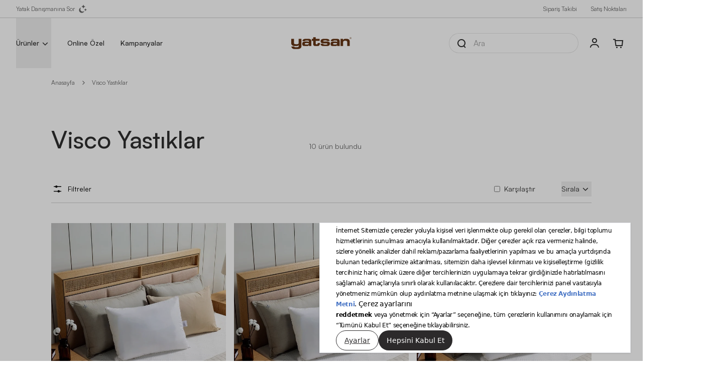

--- FILE ---
content_type: text/html; charset=utf-8
request_url: https://www.yatsan.com/yastik/visco-yastiklar/
body_size: 53039
content:
<!DOCTYPE html><html lang="tr" class="__variable_876898 font-sans text-primary-black"><head><meta charSet="utf-8"/><meta name="viewport" content="width=device-width, height=device-height, initial-scale=1, maximum-scale=5"/><link rel="preload" as="image" href="/logo.svg" fetchPriority="high"/><link rel="preload" as="image" imageSrcSet="https://e343a7-yatsan.akinoncloudcdn.com/products/2025/06/17/6977/4a496fe4-ed1d-4b4c-b5f3-6db14a72f7e3_size256_cropCenter.jpg 256w, https://e343a7-yatsan.akinoncloudcdn.com/products/2025/06/17/6977/4a496fe4-ed1d-4b4c-b5f3-6db14a72f7e3_size384_cropCenter.jpg 384w, https://e343a7-yatsan.akinoncloudcdn.com/products/2025/06/17/6977/4a496fe4-ed1d-4b4c-b5f3-6db14a72f7e3_size640_cropCenter.jpg 640w, https://e343a7-yatsan.akinoncloudcdn.com/products/2025/06/17/6977/4a496fe4-ed1d-4b4c-b5f3-6db14a72f7e3_size750_cropCenter.jpg 750w, https://e343a7-yatsan.akinoncloudcdn.com/products/2025/06/17/6977/4a496fe4-ed1d-4b4c-b5f3-6db14a72f7e3_size828_cropCenter.jpg 828w, https://e343a7-yatsan.akinoncloudcdn.com/products/2025/06/17/6977/4a496fe4-ed1d-4b4c-b5f3-6db14a72f7e3_size1080_cropCenter.jpg 1080w, https://e343a7-yatsan.akinoncloudcdn.com/products/2025/06/17/6977/4a496fe4-ed1d-4b4c-b5f3-6db14a72f7e3_size1200_cropCenter.jpg 1200w, https://e343a7-yatsan.akinoncloudcdn.com/products/2025/06/17/6977/4a496fe4-ed1d-4b4c-b5f3-6db14a72f7e3_size1920_cropCenter.jpg 1920w, https://e343a7-yatsan.akinoncloudcdn.com/products/2025/06/17/6977/4a496fe4-ed1d-4b4c-b5f3-6db14a72f7e3_size2048_cropCenter.jpg 2048w, https://e343a7-yatsan.akinoncloudcdn.com/products/2025/06/17/6977/4a496fe4-ed1d-4b4c-b5f3-6db14a72f7e3_size3840_cropCenter.jpg 3840w" imageSizes=" (max-width: 768px) 50vw, (max-width: 1024px) 30vw, 33vw" fetchPriority="high"/><link rel="preload" as="image" imageSrcSet="https://e343a7-yatsan.akinoncloudcdn.com/products/2025/06/17/6981/8c610593-1898-44d4-a5d7-84a00d61c0dd_size256_cropCenter.jpg 256w, https://e343a7-yatsan.akinoncloudcdn.com/products/2025/06/17/6981/8c610593-1898-44d4-a5d7-84a00d61c0dd_size384_cropCenter.jpg 384w, https://e343a7-yatsan.akinoncloudcdn.com/products/2025/06/17/6981/8c610593-1898-44d4-a5d7-84a00d61c0dd_size640_cropCenter.jpg 640w, https://e343a7-yatsan.akinoncloudcdn.com/products/2025/06/17/6981/8c610593-1898-44d4-a5d7-84a00d61c0dd_size750_cropCenter.jpg 750w, https://e343a7-yatsan.akinoncloudcdn.com/products/2025/06/17/6981/8c610593-1898-44d4-a5d7-84a00d61c0dd_size828_cropCenter.jpg 828w, https://e343a7-yatsan.akinoncloudcdn.com/products/2025/06/17/6981/8c610593-1898-44d4-a5d7-84a00d61c0dd_size1080_cropCenter.jpg 1080w, https://e343a7-yatsan.akinoncloudcdn.com/products/2025/06/17/6981/8c610593-1898-44d4-a5d7-84a00d61c0dd_size1200_cropCenter.jpg 1200w, https://e343a7-yatsan.akinoncloudcdn.com/products/2025/06/17/6981/8c610593-1898-44d4-a5d7-84a00d61c0dd_size1920_cropCenter.jpg 1920w, https://e343a7-yatsan.akinoncloudcdn.com/products/2025/06/17/6981/8c610593-1898-44d4-a5d7-84a00d61c0dd_size2048_cropCenter.jpg 2048w, https://e343a7-yatsan.akinoncloudcdn.com/products/2025/06/17/6981/8c610593-1898-44d4-a5d7-84a00d61c0dd_size3840_cropCenter.jpg 3840w" imageSizes=" (max-width: 768px) 50vw, (max-width: 1024px) 30vw, 33vw" fetchPriority="high"/><link rel="stylesheet" href="/_next/static/css/4dc4806cef913b06.css" data-precedence="next"/><link rel="stylesheet" href="/_next/static/css/ce2ca63186ed9874.css" data-precedence="next"/><link rel="stylesheet" href="/_next/static/css/46d2f1b70d0e73f2.css" data-precedence="next"/><link rel="stylesheet" href="/_next/static/css/5c4826c56b72a529.css" data-precedence="next"/><link rel="stylesheet" href="/_next/static/css/9bc1ffd3896e0178.css" data-precedence="next"/><link rel="stylesheet" href="/_next/static/css/13a7aa8b5e9c64f9.css" data-precedence="next"/><link rel="stylesheet" href="/_next/static/css/23a81e2004653821.css" data-precedence="next"/><link rel="stylesheet" href="/_next/static/css/7c25ef1d5cdc2eda.css" data-precedence="next"/><link rel="stylesheet" href="/_next/static/css/a5d6f4214019c6b9.css" data-precedence="next"/><link rel="stylesheet" href="/_next/static/css/15cbae759d1218d5.css" data-precedence="next"/><link rel="preload" as="script" fetchPriority="low" href="/_next/static/chunks/webpack-6db2200810e78034.js"/><script src="/_next/static/chunks/fd9d1056-9651358926c6810c.js" async=""></script><script src="/_next/static/chunks/5178-b3517739088056b5.js" async=""></script><script src="/_next/static/chunks/main-app-a02dbe75e0396eb6.js" async=""></script><script src="/_next/static/chunks/6020-1764d8e0353afc99.js" async=""></script><script src="/_next/static/chunks/3553-bcdcb0f7c2efb53b.js" async=""></script><script src="/_next/static/chunks/5971-eb64be20586ded7d.js" async=""></script><script src="/_next/static/chunks/5619-f1eaefe5a44c228e.js" async=""></script><script src="/_next/static/chunks/5814-2ce84f94b1c99694.js" async=""></script><script src="/_next/static/chunks/6227-00b505b72c983b94.js" async=""></script><script src="/_next/static/chunks/5613-742ef17f0eaaf1af.js" async=""></script><script src="/_next/static/chunks/998-c54723c293374eac.js" async=""></script><script src="/_next/static/chunks/5414-54afd4bb9351cf1a.js" async=""></script><script src="/_next/static/chunks/953-c5ed403b635cc0b8.js" async=""></script><script src="/_next/static/chunks/62-92de3b591eba4409.js" async=""></script><script src="/_next/static/chunks/4756-38a305e7b57dbe20.js" async=""></script><script src="/_next/static/chunks/8945-f8aad0eda6ad7462.js" async=""></script><script src="/_next/static/chunks/3677-8ebfab71d64e5436.js" async=""></script><script src="/_next/static/chunks/app/%5Bcommerce%5D/%5Blocale%5D/%5Bcurrency%5D/(root)/layout-ae245c816c4254c5.js" async=""></script><script src="/_next/static/chunks/5671-c08df463fecb94b4.js" async=""></script><script src="/_next/static/chunks/2939-5d02e8ce42ea9d9d.js" async=""></script><script src="/_next/static/chunks/3902-a426d74ad3568b4d.js" async=""></script><script src="/_next/static/chunks/app/%5Bcommerce%5D/%5Blocale%5D/%5Bcurrency%5D/(root)/error-b90acaed61e83400.js" async=""></script><script src="/_next/static/chunks/4e6af11a-2aaf4eb266f7c844.js" async=""></script><script src="/_next/static/chunks/13633bf0-a360ca5838c1dbff.js" async=""></script><script src="/_next/static/chunks/518b661d-ef998368ca7d62fa.js" async=""></script><script src="/_next/static/chunks/1125-9519fbe0b3e1999b.js" async=""></script><script src="/_next/static/chunks/727-008774a2e374eae6.js" async=""></script><script src="/_next/static/chunks/6915-bab4e0154ebdfb6a.js" async=""></script><script src="/_next/static/chunks/2154-410c92268aab4b2f.js" async=""></script><script src="/_next/static/chunks/5664-1e7e87a3ad914f8e.js" async=""></script><script src="/_next/static/chunks/5107-ff7dddee4ad762a8.js" async=""></script><script src="/_next/static/chunks/4251-de4483efeb73e7b6.js" async=""></script><script src="/_next/static/chunks/280-b1e1fbda7452ee8f.js" async=""></script><script src="/_next/static/chunks/642-6157812dd8650f23.js" async=""></script><script src="/_next/static/chunks/app/%5Bcommerce%5D/%5Blocale%5D/%5Bcurrency%5D/(root)/special-page/%5Bpk%5D/page-4a6fd4fe7ffde043.js" async=""></script><script src="/_next/static/chunks/1041-c3a591a2545adc47.js" async=""></script><script src="/_next/static/chunks/app/%5Bcommerce%5D/%5Blocale%5D/%5Bcurrency%5D/layout-7d38d3da64e736fb.js" async=""></script><script src="/_next/static/chunks/6716-765522315f89e67c.js" async=""></script><script src="/_next/static/chunks/app/%5Bcommerce%5D/%5Blocale%5D/%5Bcurrency%5D/template-1310b65696ef8203.js" async=""></script><script src="/_next/static/chunks/c16f53c3-99a919357e7987f6.js" async=""></script><script src="/_next/static/chunks/3113-b8b675456dbb8975.js" async=""></script><script src="/_next/static/chunks/5874-d6af2e737207d73b.js" async=""></script><script src="/_next/static/chunks/8606-03e1c96645df3b16.js" async=""></script><script src="/_next/static/chunks/app/%5Bcommerce%5D/%5Blocale%5D/%5Bcurrency%5D/(root)/%5B...prettyurl%5D/page-40275f862b3d4403.js" async=""></script><link rel="preload" href="https://bundles.efilli.com/yatsan.com.prod.js" as="script"/><link rel="preload" href="https://www.googletagmanager.com/gtm.js?id=GTM-T2ZR77" as="script"/><title>Visco Yastık Modelleri ve Fiyatları | Yatsan</title><meta name="description" content="Ergonomik tasarımıyla mükemmel destek sunan visco yastıklar ile uyku konforunuzu artırın! Visco yastık modelleri ve fiyatlarını incelemek için Yatsan sayfamızı ziyaret edin."/><link rel="manifest" href="/manifest.json" crossorigin="use-credentials"/><meta name="robots" content="index, follow"/><meta name="mobile-web-app-capable" content="yes"/><meta name="application-name" content="Yatsan"/><meta name="ecomm_pagetype" content="category"/><meta name="ecomm_categoryid" content="199"/><link rel="canonical" href="https://www.yatsan.com/yastik/visco-yastiklar/"/><meta name="format-detection" content="telephone=no"/><meta name="google-site-verification" content="YbTI2zROIOq93FxyQgJvAXisPa3HqbzSf-bw9ufYi2A"/><meta name="yandex-verification" content="0dfb1a0ba02a9a8f"/><meta name="apple-mobile-web-app-capable" content="yes"/><meta name="apple-mobile-web-app-title" content="Yatsan"/><meta name="apple-mobile-web-app-status-bar-style" content="default"/><meta property="og:title" content="Visco Yastık Modelleri ve Fiyatları | Yatsan"/><meta property="og:description" content="Ergonomik tasarımıyla mükemmel destek sunan visco yastıklar ile uyku konforunuzu artırın! Visco yastık modelleri ve fiyatlarını incelemek için Yatsan sayfamızı ziyaret edin."/><meta name="twitter:card" content="summary"/><meta name="twitter:title" content="Visco Yastık Modelleri ve Fiyatları | Yatsan"/><meta name="twitter:description" content="Ergonomik tasarımıyla mükemmel destek sunan visco yastıklar ile uyku konforunuzu artırın! Visco yastık modelleri ve fiyatlarını incelemek için Yatsan sayfamızı ziyaret edin."/><link rel="icon" href="/favicon.svg" type="image/svg+xml"/><link rel="icon" href="/favicon-96x96.png" type="image/png" sizes="96x96"/><link rel="mask-icon" href="safari-pinned-tab.svg" type="image/svg+xml"/><link rel="apple-touch-icon" href="apple-touch-icon.png" type="image/png" sizes="57x57"/><link rel="apple-touch-icon" href="apple-touch-icon-152x152.png" type="image/png" sizes="152x152"/><link rel="apple-touch-icon" href="apple-touch-icon-167x167.png" type="image/png" sizes="167x167"/><link rel="apple-touch-icon" href="apple-touch-icon-180x180.png" type="image/png" sizes="180x180"/><link rel="apple-touch-startup-image" href="apple-splash-2048-2732.jpg" type="image/png" media="(device-width: 1024px) and (device-height: 1366px) and (-webkit-device-pixel-ratio: 2) and (orientation: portrait)"/><link rel="apple-touch-startup-image" href="apple-splash-2732-2048.jpg" type="image/png" media="(device-width: 1024px) and (device-height: 1366px) and (-webkit-device-pixel-ratio: 2) and (orientation: landscape)"/><link rel="apple-touch-startup-image" href="apple-splash-1668-2388.jpg" type="image/png" media="(device-width: 834px) and (device-height: 1194px) and (-webkit-device-pixel-ratio: 2) and (orientation: portrait)"/><link rel="apple-touch-startup-image" href="apple-splash-2388-1668.jpg" type="image/png" media="(device-width: 834px) and (device-height: 1194px) and (-webkit-device-pixel-ratio: 2) and (orientation: landscape)"/><link rel="apple-touch-startup-image" href="apple-splash-1536-2048.jpg" type="image/png" media="(device-width: 768px) and (device-height: 1024px) and (-webkit-device-pixel-ratio: 2) and (orientation: portrait)"/><link rel="apple-touch-startup-image" href="apple-splash-2048-1536.jpg" type="image/png" media="(device-width: 768px) and (device-height: 1024px) and (-webkit-device-pixel-ratio: 2) and (orientation: landscape)"/><link rel="apple-touch-startup-image" href="apple-splash-1668-2224.jpg" type="image/png" media="(device-width: 834px) and (device-height: 1112px) and (-webkit-device-pixel-ratio: 2) and (orientation: portrait)"/><link rel="apple-touch-startup-image" href="apple-splash-2224-1668.jpg" type="image/png" media="(device-width: 834px) and (device-height: 1112px) and (-webkit-device-pixel-ratio: 2) and (orientation: landscape)"/><link rel="apple-touch-startup-image" href="apple-splash-1620-2160.jpg" type="image/png" media="(device-width: 810px) and (device-height: 1080px) and (-webkit-device-pixel-ratio: 2) and (orientation: portrait)"/><link rel="apple-touch-startup-image" href="apple-splash-2160-1620.jpg" type="image/png" media="(device-width: 810px) and (device-height: 1080px) and (-webkit-device-pixel-ratio: 2) and (orientation: landscape)"/><link rel="apple-touch-startup-image" href="apple-splash-1284-2778.jpg" type="image/png" media="(device-width: 428px) and (device-height: 926px) and (-webkit-device-pixel-ratio: 3) and (orientation: portrait)"/><link rel="apple-touch-startup-image" href="apple-splash-2778-1284.jpg" type="image/png" media="(device-width: 428px) and (device-height: 926px) and (-webkit-device-pixel-ratio: 3) and (orientation: landscape)"/><link rel="apple-touch-startup-image" href="apple-splash-1170-2532.jpg" type="image/png" media="(device-width: 390px) and (device-height: 844px) and (-webkit-device-pixel-ratio: 3) and (orientation: portrait)"/><link rel="apple-touch-startup-image" href="apple-splash-2532-1170.jpg" type="image/png" media="(device-width: 390px) and (device-height: 844px) and (-webkit-device-pixel-ratio: 3) and (orientation: landscape)"/><link rel="apple-touch-startup-image" href="apple-splash-1125-2436.jpg" type="image/png" media="(device-width: 375px) and (device-height: 812px) and (-webkit-device-pixel-ratio: 3) and (orientation: portrait)"/><link rel="apple-touch-startup-image" href="apple-splash-2436-1125.jpg" type="image/png" media="(device-width: 375px) and (device-height: 812px) and (-webkit-device-pixel-ratio: 3) and (orientation: landscape)"/><link rel="apple-touch-startup-image" href="apple-splash-1242-2688.jpg" type="image/png" media="(device-width: 414px) and (device-height: 896px) and (-webkit-device-pixel-ratio: 3) and (orientation: portrait)"/><link rel="apple-touch-startup-image" href="apple-splash-2688-1242.jpg" type="image/png" media="(device-width: 414px) and (device-height: 896px) and (-webkit-device-pixel-ratio: 3) and (orientation: landscape)"/><link rel="apple-touch-startup-image" href="apple-splash-828-1792.jpg" type="image/png" media="(device-width: 414px) and (device-height: 896px) and (-webkit-device-pixel-ratio: 2) and (orientation: portrait)"/><link rel="apple-touch-startup-image" href="apple-splash-1792-828.jpg" type="image/png" media="(device-width: 414px) and (device-height: 896px) and (-webkit-device-pixel-ratio: 2) and (orientation: landscape)"/><link rel="apple-touch-startup-image" href="apple-splash-1242-2208.jpg" type="image/png" media="(device-width: 414px) and (device-height: 736px) and (-webkit-device-pixel-ratio: 3) and (orientation: portrait)"/><link rel="apple-touch-startup-image" href="apple-splash-2208-1242.jpg" type="image/png" media="(device-width: 414px) and (device-height: 736px) and (-webkit-device-pixel-ratio: 3) and (orientation: landscape)"/><link rel="apple-touch-startup-image" href="apple-splash-750-1334.jpg" type="image/png" media="(device-width: 375px) and (device-height: 667px) and (-webkit-device-pixel-ratio: 2) and (orientation: portrait)"/><link rel="apple-touch-startup-image" href="apple-splash-1334-750.jpg" type="image/png" media="(device-width: 375px) and (device-height: 667px) and (-webkit-device-pixel-ratio: 2) and (orientation: landscape)"/><link rel="apple-touch-startup-image" href="apple-splash-640-1136.jpg" type="image/png" media="(device-width: 320px) and (device-height: 568px) and (-webkit-device-pixel-ratio: 2) and (orientation: portrait)"/><link rel="apple-touch-startup-image" href="apple-splash-1136-640.jpg" type="image/png" media="(device-width: 320px) and (device-height: 568px) and (-webkit-device-pixel-ratio: 2) and (orientation: landscape)"/><meta name="next-size-adjust"/><script src="/_next/static/chunks/polyfills-78c92fac7aa8fdd8.js" noModule=""></script></head><body><script>(self.__next_s=self.__next_s||[]).push(["https://bundles.efilli.com/yatsan.com.prod.js",{}])</script><div><header class="bg-white flex flex-col sticky top-0 z-10 lg:relative lg:top-auto lg:z-[3]"><div class="h-10 items-center justify-between text-xs text-gray px-4 hidden lg:flex lg:h-9 lg:px-8 lg:border-b lg:border-[#CDCFCE]"><div class="text-left flex"><a target="_self" class="flex items-center" href="/yatak-danisma-hatti">Yatak Danışmanına Sor<i class="flex pz-icon-night ml-1" style="font-size:24px"></i></a></div><div class="text-right flex space-x-2 lg:space-x-7"><a target="_self" class="flex items-center" href="/anonymous-tracking">Sipariş Takibi</a><a target="_self" class="flex items-center" href="/satis-noktalari/">Satış Noktaları</a></div></div><div class="pl-5 pr-4 flex justify-between items-center text-black-100 py-4 lg:h-25 lg:flex lg:items-center lg:py-0 lg:px-8"><div class="justify-start hidden lg:flex lg:w-full lg:h-full z-[2]"><nav aria-label="Main" data-orientation="horizontal" dir="ltr" class="absolute z-[2] flex left-0 right-0 h-25"><div style="position:relative"><ul data-orientation="horizontal" class="flex list-none space-x-8 items-center h-full px-8 text-sm font-medium *:h-full" dir="ltr"><li><button id="radix-:Rpftqjttta:-trigger-radix-:Rmpftqjttta:" data-state="closed" aria-expanded="false" aria-controls="radix-:Rpftqjttta:-content-radix-:Rmpftqjttta:" class="group flex items-center text-primary-black h-full" data-radix-collection-item="">Ürünler<i class="flex pz-icon-chevron-down relative top-px text-violet10 transition-transform duration-[250] ease-in group-data-[state=open]:-rotate-180" aria-hidden="true" style="font-size:24px"></i></button></li><li><a href="/online-ozel-urunler/" class="text-primary-black h-full flex items-center" data-radix-collection-item="">Online Özel</a></li><li><a href="/kampanyalar/" class="text-primary-black h-full flex items-center" data-radix-collection-item="">Kampanyalar</a></li></ul></div><div class="perspective-[2000px] absolute left-0 top-full flex w-full justify-center"></div></nav></div><div class="lg:w-full lg:flex lg:justify-center lg:items-center z-[3] relative"><a class="w-[7.5rem] lg:max-w-[8.125rem]" aria-label="Homepage" href="/"><div class="relative block w-full"><img alt="Yatsan" fetchPriority="high" width="130" height="25" decoding="async" data-nimg="1" style="color:transparent;height:auto;width:100%" src="/logo.svg"/></div></a></div><div class="flex space-x-4 justify-end items-center lg:w-full z-[3] relative"><div class="flex items-center bg-white rounded-[5rem] px-2 h-10 bg-transparent hidden lg:flex lg:items-center border border-[#A5A5A5]/30"><i class="flex pz-icon-search mr-2" style="font-size:32px"></i><input class="text-base font-normal placeholder:text-[#A5A5A5] text-primary-black grow outline-0 ring-0 personaclick-instant-search" placeholder="Ara"/><button type="button" disabled="" class="border border-white transition-all hover:bg-opacity-80 hover:text-black-100 rounded-[3.125rem] block lg:hidden bg-[#2E2E2E] text-white capitalize ml-2 px-5 h-8 text-sm font-normal leading-[10px] disabled:opacity-50 disabled:cursor-not-allowed">Ara</button></div><button appearance="ghost" aria-label="Arama" class="text-sm border transition-all hover:bg-opacity-80 rounded-[3.125rem] bg-transparent border-transparent size-8 flex items-center justify-center px-0 border-none h-auto text-black-100 hover:bg-transparent hover:text-black-100 lg:hidden"><i class="flex pz-icon-search fill-white" style="font-size:32px"></i></button><div class="hidden lg:block"><a href="/users/auth"><i class="flex pz-icon-y-user" style="font-size:32px"></i></a></div><a aria-label="Sepete Git" class="size-8 flex items-center justify-center px-0 border-none h-auto text-black-100 hover:bg-transparent hover:text-black-100 relative" href="/baskets/basket"><i class="flex pz-icon-basket fill-white" style="font-size:32px"></i></a><button appearance="ghost" aria-label="Menüyü Aç" class="text-sm border transition-all hover:bg-opacity-80 rounded-[3.125rem] bg-transparent border-transparent size-8 flex items-center justify-center text-black-100 px-0 border-none h-auto hover:bg-transparent hover:text-black-100 lg:hidden"><i class="flex pz-icon-hamburger fill-white" style="font-size:32px"></i></button></div></div></header><main><!--$?--><template id="B:0"></template><div class="container p-4 mx-auto lg:px-0 lg:my-4"><div class="relative flex flex-col overflow-hidden md:mb-7"><div class="relative bg-gray-400 overflow-hidden after:-translate-x-full after:z-10 after:bg-skeleton-shimmer after:animate-skeleton-shimmer after:absolute after:inset-0 w-[17.25rem] h-4 lg:w-64"></div></div><div class="w-full flex gap-8"><div class="hidden lg:block"><div class="relative flex flex-col overflow-hidden w-[17.25rem] h-[650px] shrink-0"><div class="relative bg-gray-400 overflow-hidden after:-translate-x-full after:z-10 after:bg-skeleton-shimmer after:animate-skeleton-shimmer after:absolute after:inset-0 w-full h-full"></div></div></div><div class="flex-1"><div class="lg:hidden"><div class="relative flex overflow-hidden w-full flex-row items-center py-4 justify-center"><div class="w-full flex gap-4 justify-center"><div class="relative bg-gray-400 overflow-hidden after:-translate-x-full after:z-10 after:bg-skeleton-shimmer after:animate-skeleton-shimmer after:absolute after:inset-0 w-full h-9 md:w-40"></div><div class="relative bg-gray-400 overflow-hidden after:-translate-x-full after:z-10 after:bg-skeleton-shimmer after:animate-skeleton-shimmer after:absolute after:inset-0 w-full h-9 md:w-40"></div></div></div></div><div class="hidden lg:block"><div class="relative flex overflow-hidden w-full flex-row items-center justify-between mb-4"><div class="flex flex-row gap-5"><div class="relative bg-gray-400 overflow-hidden after:-translate-x-full after:z-10 after:bg-skeleton-shimmer after:animate-skeleton-shimmer after:absolute after:inset-0 w-20 h-5"></div></div><div class="flex items-center gap-7"><div class="relative bg-gray-400 overflow-hidden after:-translate-x-full after:z-10 after:bg-skeleton-shimmer after:animate-skeleton-shimmer after:absolute after:inset-0 w-[21.25rem] h-[38px]"></div><div class="relative bg-gray-400 overflow-hidden after:-translate-x-full after:z-10 after:bg-skeleton-shimmer after:animate-skeleton-shimmer after:absolute after:inset-0 w-40 h-[38px]"></div></div></div></div><div class="grid gap-x-4 gap-y-7 grid-cols-2 md:grid-cols-3 lg:grid-cols-3"><div class="relative bg-gray-400 overflow-hidden after:-translate-x-full after:z-10 after:bg-skeleton-shimmer after:animate-skeleton-shimmer after:absolute after:inset-0 w-full h-80 md:h-[26.813rem] lg::h-[35.875rem]"></div><div class="relative bg-gray-400 overflow-hidden after:-translate-x-full after:z-10 after:bg-skeleton-shimmer after:animate-skeleton-shimmer after:absolute after:inset-0 w-full h-80 md:h-[26.813rem] lg::h-[35.875rem]"></div><div class="relative bg-gray-400 overflow-hidden after:-translate-x-full after:z-10 after:bg-skeleton-shimmer after:animate-skeleton-shimmer after:absolute after:inset-0 w-full h-80 md:h-[26.813rem] lg::h-[35.875rem]"></div><div class="relative bg-gray-400 overflow-hidden after:-translate-x-full after:z-10 after:bg-skeleton-shimmer after:animate-skeleton-shimmer after:absolute after:inset-0 w-full h-80 md:h-[26.813rem] lg::h-[35.875rem]"></div><div class="relative bg-gray-400 overflow-hidden after:-translate-x-full after:z-10 after:bg-skeleton-shimmer after:animate-skeleton-shimmer after:absolute after:inset-0 w-full h-80 md:h-[26.813rem] lg::h-[35.875rem]"></div><div class="relative bg-gray-400 overflow-hidden after:-translate-x-full after:z-10 after:bg-skeleton-shimmer after:animate-skeleton-shimmer after:absolute after:inset-0 w-full h-80 md:h-[26.813rem] lg::h-[35.875rem]"></div></div></div></div></div><!--/$--></main><div class="flex flex-col pt-15 pb-10 px-7 xl:pt-22.5 lg:px-[5%]"><div class="flex flex-col xl:flex-row xl:border-b xl:border-[#CDCFCE]"><div class="flex flex-col w-full"><div class="flex flex-col w-full"><div class="hidden md:grid md:grid-cols-4 md:grid-auto-rows-min md:border-b md:border-[#CDCFCE] md:pb-20 xl:pb-40"><div class="row-span-2 md:[&amp;:nth-child(4)]:row-span-1 md:[&amp;:nth-child(5)]:row-span-1 md:[&amp;:nth-child(5)]:col-start-4 md:[&amp;:nth-child(5)]:row-start-2 text-sm flex flex-col"><p class="font-medium my-5">İşlem Rehberi</p><ul class="font-normal flex flex-col space-y-0.5"><li class="h-8 flex items-center md:h-auto"><a target="_self" href="/destek-merkezi/">Destek Merkezi</a></li><li class="h-8 flex items-center md:h-auto"><a target="_self" href="/destek-merkezi/sik-sorulan-sorular/uyelik/">Üyelik</a></li><li class="h-8 flex items-center md:h-auto"><a target="_self" href="/destek-merkezi/sik-sorulan-sorular/odeme/">Ödeme</a></li><li class="h-8 flex items-center md:h-auto"><a target="_self" href="/destek-merkezi/sik-sorulan-sorular/teslimat-ve-kargo/">Teslimat &amp; Kargo</a></li><li class="h-8 flex items-center md:h-auto"><a target="_self" href="/destek-merkezi/sik-sorulan-sorular/online-iade/">Online İade</a></li><li class="h-8 flex items-center md:h-auto"><a target="_self" href="/destek-merkezi/urun-rehberi/">Ürün Rehberi</a></li><li class="h-8 flex items-center md:h-auto"><a target="_self" href="/malzemeler/">Malzemeler</a></li><li class="h-8 flex items-center md:h-auto"><a target="_self" href="/100-gun-deneme/">100 Gün Deneme</a></li><li class="h-8 flex items-center md:h-auto"><a target="_self" href="/anonymous-tracking/">Sipariş Takibi</a></li><li class="h-8 flex items-center md:h-auto"><a target="_self" href="/bize-ulasin/">Bize Ulaşın</a></li><li class="h-8 flex items-center md:h-auto"><a target="_blank" href="https://e343a7-yatsan.akinoncloudcdn.com/cms/2025/12/08/0783fa6e-4c36-49f2-80f5-fa8fd213bcda.pdf">Garanti Belgesi</a></li></ul></div><div class="row-span-2 md:[&amp;:nth-child(4)]:row-span-1 md:[&amp;:nth-child(5)]:row-span-1 md:[&amp;:nth-child(5)]:col-start-4 md:[&amp;:nth-child(5)]:row-start-2 text-sm flex flex-col"><p class="font-medium my-5">Markalarımız</p><ul class="font-normal flex flex-col space-y-0.5"><li class="h-8 flex items-center md:h-auto"><a target="_self" href="/markalar/yatsan/">Yatsan</a></li><li class="h-8 flex items-center md:h-auto"><a target="_self" href="/markalar/yatsan-maison/">Yatsan Maison</a></li><li class="h-8 flex items-center md:h-auto"><a target="_self" href="/markalar/tempur/">Tempur</a></li><li class="h-8 flex items-center md:h-auto"><a target="_self" href="/markalar/sealy/">Sealy</a></li><li class="h-8 flex items-center md:h-auto"><a target="_self" href="/markalar/serta/">Serta</a></li><li class="h-8 flex items-center md:h-auto"><a target="_self" href="/markalar/king-koil/">King Koil</a></li><li class="h-8 flex items-center md:h-auto"><a target="_self" href="/markalar/la-z-boy/">La-Z-Boy</a></li><li class="h-8 flex items-center md:h-auto"><a target="_self" href="/markalar/velfont/">Velfont</a></li><li class="h-8 flex items-center md:h-auto"><a target="_self" href="/markalar/technogel/">Technogel</a></li><li class="h-8 flex items-center md:h-auto"><a target="_self" href="/markalar/stearns-foster/">Stearns And Foster</a></li><li class="h-8 flex items-center md:h-auto"><a target="_self" href="/yatsan-studio/">Yatsan Studio</a></li><li class="h-8 flex items-center md:h-auto"><a target="_self" href="/markalar/uykucu/">Uykucu</a></li><li class="h-8 flex items-center md:h-auto"><a target="_self" href="/markalar/cereria-molla">Cereria Molla</a></li></ul></div><div class="row-span-2 md:[&amp;:nth-child(4)]:row-span-1 md:[&amp;:nth-child(5)]:row-span-1 md:[&amp;:nth-child(5)]:col-start-4 md:[&amp;:nth-child(5)]:row-start-2 text-sm flex flex-col"><p class="font-medium my-5">Öne Çıkan Kategoriler</p><ul class="font-normal flex flex-col space-y-0.5"><li class="h-8 flex items-center md:h-auto"><a target="_self" href="/yatak/">Yataklar</a></li><li class="h-8 flex items-center md:h-auto"><a target="_self" href="/yatak/cift-kisilik-yataklar/">Çift Kişilik Yataklar</a></li><li class="h-8 flex items-center md:h-auto"><a target="_self" href="/yatak/tek-kisilik-yataklar/">Tek Kişilik Yataklar</a></li><li class="h-8 flex items-center md:h-auto"><a target="_self" href="/uyku-urunleri/yastik/">Yastık</a></li><li class="h-8 flex items-center md:h-auto"><a target="_self" href="/yatak/visco-yataklar/">Visco Yataklar</a></li><li class="h-8 flex items-center md:h-auto"><a target="_self" href="/yatak/tempur-yataklar/">Tempur Yataklar</a></li><li class="h-8 flex items-center md:h-auto"><a target="_self" href="/tempur-urunleri/">Tempur Ürünler</a></li><li class="h-8 flex items-center md:h-auto"><a target="_self" href="/yatak/yayli-ve-hybrid-yataklar/">Yaylı Yatak</a></li><li class="h-8 flex items-center md:h-auto"><a target="_self" href="/mobilya/baza/">Bazalar</a></li><li class="h-8 flex items-center md:h-auto"><a target="_self" href="/yastik/lateks-yastiklar/">Lateks Yastık</a></li><li class="h-8 flex items-center md:h-auto"><a target="_self" href="/mobilya/">Mobilyalar</a></li><li class="h-8 flex items-center md:h-auto"><a target="_self" href="/uyku-urunleri/yorgan/">Yorgan</a></li><li class="h-8 flex items-center md:h-auto"><a target="_self" href="/uyku-urunleri/alez/">Alez</a></li></ul></div><div class="row-span-2 md:[&amp;:nth-child(4)]:row-span-1 md:[&amp;:nth-child(5)]:row-span-1 md:[&amp;:nth-child(5)]:col-start-4 md:[&amp;:nth-child(5)]:row-start-2 text-sm flex flex-col"><p class="font-medium my-5">Kurumsal</p><ul class="font-normal flex flex-col space-y-0.5"><li class="h-8 flex items-center md:h-auto"><a target="_self" href="/hakkimizda/">Hakkımızda</a></li><li class="h-8 flex items-center md:h-auto"><a target="_self" href="/tarihce/">Tarihçe</a></li><li class="h-8 flex items-center md:h-auto"><a target="_self" href="/entegre-sirket-politikasi/">Entegre Şirket Politikaları</a></li><li class="h-8 flex items-center md:h-auto"><a target="_self" href="/e343a7-yatsan.akinoncloudcdn.com/cms/2026/01/02/b396a8fe-e659-4a2b-a02d-4f7b755e2e95.pdf">Sosyal Uygunluk Politikası</a></li><li class="h-8 flex items-center md:h-auto"><a target="_self" href="/bayi-basvuru/">Bayi Başvurusu</a></li><li class="h-8 flex items-center md:h-auto"><a target="_self" href="/kariyer">Kariyer</a></li></ul></div><div class="row-span-2 md:[&amp;:nth-child(4)]:row-span-1 md:[&amp;:nth-child(5)]:row-span-1 md:[&amp;:nth-child(5)]:col-start-4 md:[&amp;:nth-child(5)]:row-start-2 text-sm flex flex-col"><p class="font-medium my-5">Otel Ürünleri</p><ul class="font-normal flex flex-col space-y-0.5"><li class="h-8 flex items-center md:h-auto"><a target="_self" href="/oteller">Seçkin Otellerin Tercihi</a></li><li class="h-8 flex items-center md:h-auto"><a target="_self" href="/otel-iletisimi">Otel İletişim</a></li></ul></div></div><div class="block md:hidden"><div class="text-black-100" data-orientation="vertical"><div data-state="open" data-orientation="vertical" class="border-b border-[#CDCFCE]"><button type="button" aria-controls="radix-:R9inftqjttta:" aria-expanded="true" data-state="open" data-orientation="vertical" id="radix-:R1inftqjttta:" class="flex flex-1 items-center group justify-between py-4 transition-all font-medium text-sm py-4.5" data-radix-collection-item="">İşlem Rehberi<div><i class="flex pz-icon-plus group-data-[state=open]:hidden" style="font-size:24px"></i><i class="flex pz-icon-minus group-data-[state=closed]:hidden" style="font-size:24px"></i></div></button><div data-state="open" id="radix-:R9inftqjttta:" role="region" aria-labelledby="radix-:R1inftqjttta:" data-orientation="vertical" class="overflow-hidden text-sm transition-all data-[state=closed]:animate-accordion-up data-[state=open]:animate-accordion-down" style="--radix-accordion-content-height:var(--radix-collapsible-content-height);--radix-accordion-content-width:var(--radix-collapsible-content-width)"><div class="pb-4 pt-0"><ul class="font-normal flex flex-col space-y-0.5"><li class="h-8 flex items-center md:h-auto"><a target="_self" href="/destek-merkezi/">Destek Merkezi</a></li><li class="h-8 flex items-center md:h-auto"><a target="_self" href="/destek-merkezi/sik-sorulan-sorular/uyelik/">Üyelik</a></li><li class="h-8 flex items-center md:h-auto"><a target="_self" href="/destek-merkezi/sik-sorulan-sorular/odeme/">Ödeme</a></li><li class="h-8 flex items-center md:h-auto"><a target="_self" href="/destek-merkezi/sik-sorulan-sorular/teslimat-ve-kargo/">Teslimat &amp; Kargo</a></li><li class="h-8 flex items-center md:h-auto"><a target="_self" href="/destek-merkezi/sik-sorulan-sorular/online-iade/">Online İade</a></li><li class="h-8 flex items-center md:h-auto"><a target="_self" href="/destek-merkezi/urun-rehberi/">Ürün Rehberi</a></li><li class="h-8 flex items-center md:h-auto"><a target="_self" href="/malzemeler/">Malzemeler</a></li><li class="h-8 flex items-center md:h-auto"><a target="_self" href="/100-gun-deneme/">100 Gün Deneme</a></li><li class="h-8 flex items-center md:h-auto"><a target="_self" href="/anonymous-tracking/">Sipariş Takibi</a></li><li class="h-8 flex items-center md:h-auto"><a target="_self" href="/bize-ulasin/">Bize Ulaşın</a></li><li class="h-8 flex items-center md:h-auto"><a target="_blank" href="https://e343a7-yatsan.akinoncloudcdn.com/cms/2025/12/08/0783fa6e-4c36-49f2-80f5-fa8fd213bcda.pdf">Garanti Belgesi</a></li></ul></div></div></div><div data-state="open" data-orientation="vertical" class="border-b border-[#CDCFCE]"><button type="button" aria-controls="radix-:Rainftqjttta:" aria-expanded="true" data-state="open" data-orientation="vertical" id="radix-:R2inftqjttta:" class="flex flex-1 items-center group justify-between py-4 transition-all font-medium text-sm py-4.5" data-radix-collection-item="">Markalarımız<div><i class="flex pz-icon-plus group-data-[state=open]:hidden" style="font-size:24px"></i><i class="flex pz-icon-minus group-data-[state=closed]:hidden" style="font-size:24px"></i></div></button><div data-state="open" id="radix-:Rainftqjttta:" role="region" aria-labelledby="radix-:R2inftqjttta:" data-orientation="vertical" class="overflow-hidden text-sm transition-all data-[state=closed]:animate-accordion-up data-[state=open]:animate-accordion-down" style="--radix-accordion-content-height:var(--radix-collapsible-content-height);--radix-accordion-content-width:var(--radix-collapsible-content-width)"><div class="pb-4 pt-0"><ul class="font-normal flex flex-col space-y-0.5"><li class="h-8 flex items-center md:h-auto"><a target="_self" href="/markalar/yatsan/">Yatsan</a></li><li class="h-8 flex items-center md:h-auto"><a target="_self" href="/markalar/yatsan-maison/">Yatsan Maison</a></li><li class="h-8 flex items-center md:h-auto"><a target="_self" href="/markalar/tempur/">Tempur</a></li><li class="h-8 flex items-center md:h-auto"><a target="_self" href="/markalar/sealy/">Sealy</a></li><li class="h-8 flex items-center md:h-auto"><a target="_self" href="/markalar/serta/">Serta</a></li><li class="h-8 flex items-center md:h-auto"><a target="_self" href="/markalar/king-koil/">King Koil</a></li><li class="h-8 flex items-center md:h-auto"><a target="_self" href="/markalar/la-z-boy/">La-Z-Boy</a></li><li class="h-8 flex items-center md:h-auto"><a target="_self" href="/markalar/velfont/">Velfont</a></li><li class="h-8 flex items-center md:h-auto"><a target="_self" href="/markalar/technogel/">Technogel</a></li><li class="h-8 flex items-center md:h-auto"><a target="_self" href="/markalar/stearns-foster/">Stearns And Foster</a></li><li class="h-8 flex items-center md:h-auto"><a target="_self" href="/yatsan-studio/">Yatsan Studio</a></li><li class="h-8 flex items-center md:h-auto"><a target="_self" href="/markalar/uykucu/">Uykucu</a></li><li class="h-8 flex items-center md:h-auto"><a target="_self" href="/markalar/cereria-molla">Cereria Molla</a></li></ul></div></div></div><div data-state="open" data-orientation="vertical" class="border-b border-[#CDCFCE]"><button type="button" aria-controls="radix-:Rbinftqjttta:" aria-expanded="true" data-state="open" data-orientation="vertical" id="radix-:R3inftqjttta:" class="flex flex-1 items-center group justify-between py-4 transition-all font-medium text-sm py-4.5" data-radix-collection-item="">Öne Çıkan Kategoriler<div><i class="flex pz-icon-plus group-data-[state=open]:hidden" style="font-size:24px"></i><i class="flex pz-icon-minus group-data-[state=closed]:hidden" style="font-size:24px"></i></div></button><div data-state="open" id="radix-:Rbinftqjttta:" role="region" aria-labelledby="radix-:R3inftqjttta:" data-orientation="vertical" class="overflow-hidden text-sm transition-all data-[state=closed]:animate-accordion-up data-[state=open]:animate-accordion-down" style="--radix-accordion-content-height:var(--radix-collapsible-content-height);--radix-accordion-content-width:var(--radix-collapsible-content-width)"><div class="pb-4 pt-0"><ul class="font-normal flex flex-col space-y-0.5"><li class="h-8 flex items-center md:h-auto"><a target="_self" href="/yatak/">Yataklar</a></li><li class="h-8 flex items-center md:h-auto"><a target="_self" href="/yatak/cift-kisilik-yataklar/">Çift Kişilik Yataklar</a></li><li class="h-8 flex items-center md:h-auto"><a target="_self" href="/yatak/tek-kisilik-yataklar/">Tek Kişilik Yataklar</a></li><li class="h-8 flex items-center md:h-auto"><a target="_self" href="/uyku-urunleri/yastik/">Yastık</a></li><li class="h-8 flex items-center md:h-auto"><a target="_self" href="/yatak/visco-yataklar/">Visco Yataklar</a></li><li class="h-8 flex items-center md:h-auto"><a target="_self" href="/yatak/tempur-yataklar/">Tempur Yataklar</a></li><li class="h-8 flex items-center md:h-auto"><a target="_self" href="/tempur-urunleri/">Tempur Ürünler</a></li><li class="h-8 flex items-center md:h-auto"><a target="_self" href="/yatak/yayli-ve-hybrid-yataklar/">Yaylı Yatak</a></li><li class="h-8 flex items-center md:h-auto"><a target="_self" href="/mobilya/baza/">Bazalar</a></li><li class="h-8 flex items-center md:h-auto"><a target="_self" href="/yastik/lateks-yastiklar/">Lateks Yastık</a></li><li class="h-8 flex items-center md:h-auto"><a target="_self" href="/mobilya/">Mobilyalar</a></li><li class="h-8 flex items-center md:h-auto"><a target="_self" href="/uyku-urunleri/yorgan/">Yorgan</a></li><li class="h-8 flex items-center md:h-auto"><a target="_self" href="/uyku-urunleri/alez/">Alez</a></li></ul></div></div></div><div data-state="open" data-orientation="vertical" class="border-b border-[#CDCFCE]"><button type="button" aria-controls="radix-:Rcinftqjttta:" aria-expanded="true" data-state="open" data-orientation="vertical" id="radix-:R4inftqjttta:" class="flex flex-1 items-center group justify-between py-4 transition-all font-medium text-sm py-4.5" data-radix-collection-item="">Kurumsal<div><i class="flex pz-icon-plus group-data-[state=open]:hidden" style="font-size:24px"></i><i class="flex pz-icon-minus group-data-[state=closed]:hidden" style="font-size:24px"></i></div></button><div data-state="open" id="radix-:Rcinftqjttta:" role="region" aria-labelledby="radix-:R4inftqjttta:" data-orientation="vertical" class="overflow-hidden text-sm transition-all data-[state=closed]:animate-accordion-up data-[state=open]:animate-accordion-down" style="--radix-accordion-content-height:var(--radix-collapsible-content-height);--radix-accordion-content-width:var(--radix-collapsible-content-width)"><div class="pb-4 pt-0"><ul class="font-normal flex flex-col space-y-0.5"><li class="h-8 flex items-center md:h-auto"><a target="_self" href="/hakkimizda/">Hakkımızda</a></li><li class="h-8 flex items-center md:h-auto"><a target="_self" href="/tarihce/">Tarihçe</a></li><li class="h-8 flex items-center md:h-auto"><a target="_self" href="/entegre-sirket-politikasi/">Entegre Şirket Politikaları</a></li><li class="h-8 flex items-center md:h-auto"><a target="_self" href="/e343a7-yatsan.akinoncloudcdn.com/cms/2026/01/02/b396a8fe-e659-4a2b-a02d-4f7b755e2e95.pdf">Sosyal Uygunluk Politikası</a></li><li class="h-8 flex items-center md:h-auto"><a target="_self" href="/bayi-basvuru/">Bayi Başvurusu</a></li><li class="h-8 flex items-center md:h-auto"><a target="_self" href="/kariyer">Kariyer</a></li></ul></div></div></div><div data-state="open" data-orientation="vertical" class="border-b border-[#CDCFCE]"><button type="button" aria-controls="radix-:Rdinftqjttta:" aria-expanded="true" data-state="open" data-orientation="vertical" id="radix-:R5inftqjttta:" class="flex flex-1 items-center group justify-between py-4 transition-all font-medium text-sm py-4.5" data-radix-collection-item="">Otel Ürünleri<div><i class="flex pz-icon-plus group-data-[state=open]:hidden" style="font-size:24px"></i><i class="flex pz-icon-minus group-data-[state=closed]:hidden" style="font-size:24px"></i></div></button><div data-state="open" id="radix-:Rdinftqjttta:" role="region" aria-labelledby="radix-:R5inftqjttta:" data-orientation="vertical" class="overflow-hidden text-sm transition-all data-[state=closed]:animate-accordion-up data-[state=open]:animate-accordion-down" style="--radix-accordion-content-height:var(--radix-collapsible-content-height);--radix-accordion-content-width:var(--radix-collapsible-content-width)"><div class="pb-4 pt-0"><ul class="font-normal flex flex-col space-y-0.5"><li class="h-8 flex items-center md:h-auto"><a target="_self" href="/oteller">Seçkin Otellerin Tercihi</a></li><li class="h-8 flex items-center md:h-auto"><a target="_self" href="/otel-iletisimi">Otel İletişim</a></li></ul></div></div></div></div></div></div><div class="flex flex-col mt-12.5 md:flex-row md:justify-between md:mt-0 md:py-14 md:items-center xl:pr-15"><div class="flex flex-col lg:flex-row items-start lg:items-end gap-y-6 lg:gap-y-0"><a href="tel:444 35 99" class="flex flex-col pr-8 md:pr-4 lg:pr-8 md:flex-row md:items-center mr-2"><i class="flex pz-icon-smile text-[3rem] mb-4 md:mb-0 md:mr-4 lg:text-[2.5rem]"></i><div class="flex flex-col whitespace-nowrap"><span class="text-sm mb-1 md:mb-0">Müşteri Hizmetleri</span><span class="text-xl lg:text-2xl">444 35 99</span></div></a><a href="tel:0232 864 24 00" class="flex flex-col pr-8 md:pr-4 lg:pr-8 md:flex-row md:items-center"><i class="flex pz-icon-support text-[3rem] mb-4 md:mb-0 md:mr-4 lg:text-[2.5rem]"></i><div class="flex flex-col whitespace-nowrap"><span class="text-sm mb-1 md:mb-0">Santral</span><span class="text-xl lg:text-2xl">0232 864 24 00</span></div></a><a class="text-xl lg:text-2xl" href="/bize-ulasin">Bize Ulaşın</a></div><div class="flex space-x-5 mt-10 md:mt-0"><a target="_self" class="flex items-center bg-white w-fit text-sm border-black-100 border text-black-100 px-6 h-10 rounded-[3.125rem] hover:bg-black-100 hover:text-white whitespace-nowrap" href="https://blog.yatsan.com/">Yatsan Blog</a><a target="_blank" class="flex items-center bg-white w-fit text-sm border-black-100 border text-black-100 px-6 h-10 rounded-[3.125rem] hover:bg-black-100 hover:text-white whitespace-nowrap" href="https://iyiuykuiyihayat.com/">İyi Uyku İyi Hayat</a></div></div></div><div class="flex flex-col xl:px-15 xl:border-l xl:border-[#CDCFCE] xl:flex-none xl:ml-15"><div class="flex flex-col md:w-[16.25rem] md:mx-auto xl:w-full xl:m-0"><a class="max-w-[110px] flex mt-16 md:mt-0 xl:mt-5" href="/"><div class="relative inline-block"><img alt="Yatsan Kataloglar" draggable="false" loading="lazy" width="220" height="300" decoding="async" data-nimg="1" class="w-full h-full" style="color:transparent" sizes="1680px" srcSet="https://e343a7-yatsan.akinoncloudcdn.com/cms/2024/09/28/8983302b-58e8-4411-ad2f-e62e446961c5_size16_cropCenter.png 16w, https://e343a7-yatsan.akinoncloudcdn.com/cms/2024/09/28/8983302b-58e8-4411-ad2f-e62e446961c5_size32_cropCenter.png 32w, https://e343a7-yatsan.akinoncloudcdn.com/cms/2024/09/28/8983302b-58e8-4411-ad2f-e62e446961c5_size48_cropCenter.png 48w, https://e343a7-yatsan.akinoncloudcdn.com/cms/2024/09/28/8983302b-58e8-4411-ad2f-e62e446961c5_size64_cropCenter.png 64w, https://e343a7-yatsan.akinoncloudcdn.com/cms/2024/09/28/8983302b-58e8-4411-ad2f-e62e446961c5_size96_cropCenter.png 96w, https://e343a7-yatsan.akinoncloudcdn.com/cms/2024/09/28/8983302b-58e8-4411-ad2f-e62e446961c5_size128_cropCenter.png 128w, https://e343a7-yatsan.akinoncloudcdn.com/cms/2024/09/28/8983302b-58e8-4411-ad2f-e62e446961c5_size256_cropCenter.png 256w, https://e343a7-yatsan.akinoncloudcdn.com/cms/2024/09/28/8983302b-58e8-4411-ad2f-e62e446961c5_size384_cropCenter.png 384w, https://e343a7-yatsan.akinoncloudcdn.com/cms/2024/09/28/8983302b-58e8-4411-ad2f-e62e446961c5_size640_cropCenter.png 640w, https://e343a7-yatsan.akinoncloudcdn.com/cms/2024/09/28/8983302b-58e8-4411-ad2f-e62e446961c5_size750_cropCenter.png 750w, https://e343a7-yatsan.akinoncloudcdn.com/cms/2024/09/28/8983302b-58e8-4411-ad2f-e62e446961c5_size828_cropCenter.png 828w, https://e343a7-yatsan.akinoncloudcdn.com/cms/2024/09/28/8983302b-58e8-4411-ad2f-e62e446961c5_size1080_cropCenter.png 1080w, https://e343a7-yatsan.akinoncloudcdn.com/cms/2024/09/28/8983302b-58e8-4411-ad2f-e62e446961c5_size1200_cropCenter.png 1200w, https://e343a7-yatsan.akinoncloudcdn.com/cms/2024/09/28/8983302b-58e8-4411-ad2f-e62e446961c5_size1920_cropCenter.png 1920w, https://e343a7-yatsan.akinoncloudcdn.com/cms/2024/09/28/8983302b-58e8-4411-ad2f-e62e446961c5_size2048_cropCenter.png 2048w, https://e343a7-yatsan.akinoncloudcdn.com/cms/2024/09/28/8983302b-58e8-4411-ad2f-e62e446961c5_size3840_cropCenter.png 3840w" src="https://e343a7-yatsan.akinoncloudcdn.com/cms/2024/09/28/8983302b-58e8-4411-ad2f-e62e446961c5_size3840_cropCenter.png"/></div></a><a class="flex justify-between items-center py-3 border-b border-[#CDCFCE] text-sm font-medium mt-5" href="/kataloglar/">Yatsan Kataloglar<i class="flex pz-icon-open-page text-[#CDCFCE]" style="font-size:24px"></i></a></div><div class="flex flex-col mt-10 md:mx-auto xl:mx-0 xl:mt-auto xl:mb-14"><div class="text-sm">Bizi takip edin</div><ul class="flex items-center space-x-6 mt-5"><li><a target="_self" href="https://www.facebook.com/yatsanyatak"><i class="flex pz-icon-facebook" style="font-size:32px"></i></a></li><li><a target="_self" href="https://x.com/yatsanyatak"><i class="flex pz-icon-x" style="font-size:32px"></i></a></li><li><a target="_self" href="https://www.linkedin.com/company/yatsan"><i class="flex pz-icon-linkedin" style="font-size:32px"></i></a></li><li><a target="_self" href="https://www.instagram.com/yatsanyatak/"><i class="flex pz-icon-instagram" style="font-size:32px"></i></a></li><li><a target="_self" href="https://www.youtube.com/c/yatsantr"><i class="flex pz-icon-youtube" style="font-size:32px"></i></a></li></ul></div></div></div><div class="flex flex-col"><div class="flex flex-col border-b border-[#CDCFCE] py-11 md:border-0 xl:py-30"><a class="w-[13.125rem] mx-auto xl:w-[18.75rem]" aria-label="Homepage" href="/"><div class="relative w-full flex items-center justify-center"><img alt="Yatsan" fetchPriority="high" width="210" height="41" decoding="async" data-nimg="1" style="color:transparent;height:auto;width:100%" src="/logo.svg"/></div></a></div><div class="flex flex-col text-sm pt-11 pb-10 md:p-0 md:flex-row md:justify-between xl:pb-16 xl:border-b xl:border-[#CDCFCE]"><ul class="flex items-center flex-wrap gap-2 mb-14.5 md:mb-0 md:order-2 md:flex-nowrap md:gap-5 xl:gap-7.5"><li class=""><a target="_self" href="/kisisel-verilerin-korunmasi-ve-gizlilik-politikasi">KVKK</a></li><li class=""><a target="_self" href="/sozlesmeler/">Sözleşmeler</a></li><li class=""><a target="_self" href="/cerez-politikasi">Çerez Tercihleri</a></li></ul><span class="md:order-1">Copyright © 2025, İNCİ MOBİLYA MALZEMELERİ TİCARET VE SANAYİ A.Ş.</span></div><div class="hidden text-sm md:flex md:flex-row md:space-x-10 md:py-6 xl:py-8 4xl:py-11"><span class="flex-none whitespace-nowrap text-[#666666]">Öne çıkan ürünler:</span><ul class="flex flex-row flex-wrap text-[#A5A5A5]"><li class="whitespace-nowrap pr-2 hover:underline hover:text-primary-black"><a target="_self" href="/yatak/bebek-yataklari/">Bebek Yatakları</a></li><li class="whitespace-nowrap pr-2 hover:underline hover:text-primary-black"><a target="_self" href="/yatak/cocuk-yataklari/">Çocuk Yatakları</a></li><li class="whitespace-nowrap pr-2 hover:underline hover:text-primary-black"><a target="_self" href="/yatak/lateks-yataklar/">Lateks Yataklar</a></li><li class="whitespace-nowrap pr-2 hover:underline hover:text-primary-black"><a target="_self" href="/yastik/hipoalerjenik-yastiklar/">Hipoalerjenik Yastıklar</a></li><li class="whitespace-nowrap pr-2 hover:underline hover:text-primary-black"><a target="_self" href="/yastik/visco-yastiklar/">Visco Yastıklar</a></li><li class="whitespace-nowrap pr-2 hover:underline hover:text-primary-black"><a target="_self" href="/yastik/tempur-yastiklar/">Tempur Yastıklar</a></li><li class="whitespace-nowrap pr-2 hover:underline hover:text-primary-black"><a target="_self" href="/tempur-urunleri/">Tempur Ürünleri</a></li><li class="whitespace-nowrap pr-2 hover:underline hover:text-primary-black"><a target="_self" href="/yastik/bel-boyun-sirt-sikayetlerine-yonelik-yastiklar/">Bel Boyun Sırt Şikayetlerine Yönelik Yastıklar</a></li><li class="whitespace-nowrap pr-2 hover:underline hover:text-primary-black"><a target="_self" href="/yorgan/hipoalerjenik-yorganlar/">Hipoalerjenik Yorganlar</a></li><li class="whitespace-nowrap pr-2 hover:underline hover:text-primary-black"><a target="_self" href="/yorgan/kaz-tuyu-yorganlar/">Kaz Tüzü Yorganlar</a></li><li class="whitespace-nowrap pr-2 hover:underline hover:text-primary-black"><a target="_self" href="/alez/sivi-gecirmez-alezler/">Sıvı Geçirmez Alezler</a></li><li class="whitespace-nowrap pr-2 hover:underline hover:text-primary-black"><a target="_self" href="/alez/isi-dengeleyici-alezler/">Isı Dengeleyici Alezler</a></li></ul></div></div><button class="h-10 text-sm border hover:bg-opacity-80 border-transparent text-primary hover:bg-primary hover:text-primary-foreground bg-primary-black size-10 rounded-full flex items-center justify-center fixed bottom-5 right-5 cursor-pointer p-0 invisible transform transition-all z-[4]" appearance="ghost"><i class="flex pz-icon-chevron-up text-white" style="font-size:20px"></i></button></div></div><script src="/_next/static/chunks/webpack-6db2200810e78034.js" async=""></script><div hidden id="S:0"><script>(self.__next_s=self.__next_s||[]).push([0,{"type":"application/ld+json","children":"{\"@context\":\"https://schema.org\",\"@type\":\"ItemList\",\"name\":\"Visco Yastıklar\",\"description\":\"Ergonomik tasarımıyla mükemmel destek sunan visco yastıklar ile uyku konforunuzu artırın! Visco yastık modelleri ve fiyatlarını incelemek için Yatsan sayfamızı ziyaret edin.\",\"url\":\"https://www.yatsan.com/yastik/visco-yastiklar\",\"numberOfItems\":10,\"itemListElement\":[{\"@type\":\"ListItem\",\"position\":1,\"url\":\"https://www.yatsan.com/yatsan-maison-dual-pillow-small-visco-parcacikli-yastik/\",\"item\":{\"@type\":\"Product\",\"name\":\"Yatsan Maison Dual Pillow Small Visco Parçacıklı Yastık\",\"image\":\"https://e343a7-yatsan.akinoncloudcdn.com/products/2025/06/17/6977/4a496fe4-ed1d-4b4c-b5f3-6db14a72f7e3.jpg\",\"offers\":{\"@type\":\"Offer\",\"priceCurrency\":\"try\",\"price\":\"3010\",\"availability\":\"https://schema.org/InStock\",\"url\":\"https://www.yatsan.com/yatsan-maison-dual-pillow-small-visco-parcacikli-yastik/\"}}},{\"@type\":\"ListItem\",\"position\":2,\"url\":\"https://www.yatsan.com/yatsan-maison-dual-pillow-medium-visco-parcacikli-yastik/\",\"item\":{\"@type\":\"Product\",\"name\":\"Yatsan Maison Dual Pillow Medium Visco Parçacıklı Yastık\",\"image\":\"https://e343a7-yatsan.akinoncloudcdn.com/products/2025/06/17/6977/4a496fe4-ed1d-4b4c-b5f3-6db14a72f7e3.jpg\",\"offers\":{\"@type\":\"Offer\",\"priceCurrency\":\"try\",\"price\":\"3040\",\"availability\":\"https://schema.org/InStock\",\"url\":\"https://www.yatsan.com/yatsan-maison-dual-pillow-medium-visco-parcacikli-yastik/\"}}},{\"@type\":\"ListItem\",\"position\":3,\"url\":\"https://www.yatsan.com/yatsan-maison-dual-pillow-large-visco-parcacikli-yastik/\",\"item\":{\"@type\":\"Product\",\"name\":\"Yatsan Maison Dual Pillow Large Visco Parçacıklı Yastık\",\"image\":\"https://e343a7-yatsan.akinoncloudcdn.com/products/2025/06/17/6977/4a496fe4-ed1d-4b4c-b5f3-6db14a72f7e3.jpg\",\"offers\":{\"@type\":\"Offer\",\"priceCurrency\":\"try\",\"price\":\"3070\",\"availability\":\"https://schema.org/InStock\",\"url\":\"https://www.yatsan.com/yatsan-maison-dual-pillow-large-visco-parcacikli-yastik/\"}}},{\"@type\":\"ListItem\",\"position\":4,\"url\":\"https://www.yatsan.com/blau-visco-anti-stres-large-yastik/\",\"item\":{\"@type\":\"Product\",\"name\":\"Blau Visco Anti Stres Large Yastık\",\"image\":\"https://e343a7-yatsan.akinoncloudcdn.com/products/2025/06/17/6981/8c610593-1898-44d4-a5d7-84a00d61c0dd.jpg\",\"offers\":{\"@type\":\"Offer\",\"priceCurrency\":\"try\",\"price\":\"2300\",\"availability\":\"https://schema.org/InStock\",\"url\":\"https://www.yatsan.com/blau-visco-anti-stres-large-yastik/\"}}},{\"@type\":\"ListItem\",\"position\":5,\"url\":\"https://www.yatsan.com/blau-visco-anti-stres-medium-yastik/\",\"item\":{\"@type\":\"Product\",\"name\":\"Blau Visco Anti Stres Medium Yastık\",\"image\":\"https://e343a7-yatsan.akinoncloudcdn.com/products/2025/06/17/6981/8c610593-1898-44d4-a5d7-84a00d61c0dd.jpg\",\"offers\":{\"@type\":\"Offer\",\"priceCurrency\":\"try\",\"price\":\"1990\",\"availability\":\"https://schema.org/InStock\",\"url\":\"https://www.yatsan.com/blau-visco-anti-stres-medium-yastik/\"}}},{\"@type\":\"ListItem\",\"position\":6,\"url\":\"https://www.yatsan.com/yatsan-visco-touch-yastik/\",\"item\":{\"@type\":\"Product\",\"name\":\"Yatsan Visco Touch Yastık\",\"image\":\"https://e343a7-yatsan.akinoncloudcdn.com/products/2025/06/17/6982/c209b75d-7f32-4cc4-b14e-55e337792adf.jpg\",\"offers\":{\"@type\":\"Offer\",\"priceCurrency\":\"try\",\"price\":\"1980\",\"availability\":\"https://schema.org/InStock\",\"url\":\"https://www.yatsan.com/yatsan-visco-touch-yastik/\"}}},{\"@type\":\"ListItem\",\"position\":7,\"url\":\"https://www.yatsan.com/uykucu-visco-therapy-anatomik-yastik/\",\"item\":{\"@type\":\"Product\",\"name\":\"Uykucu Visco Therapy Anatomik Yastık\",\"image\":\"https://e343a7-yatsan.akinoncloudcdn.com/products/2025/06/17/7018/97dc0442-463b-4156-89fa-89d9a0166329.jpg\",\"offers\":{\"@type\":\"Offer\",\"priceCurrency\":\"try\",\"price\":\"2040\",\"availability\":\"https://schema.org/OutOfStock\",\"url\":\"https://www.yatsan.com/uykucu-visco-therapy-anatomik-yastik/\"}}},{\"@type\":\"ListItem\",\"position\":8,\"url\":\"https://www.yatsan.com/uykucu-visco-therapy-ergonomik-yastik/\",\"item\":{\"@type\":\"Product\",\"name\":\"Uykucu Visco Therapy Ergonomik Yastık\",\"image\":\"https://e343a7-yatsan.akinoncloudcdn.com/products/2025/06/17/7016/ec420211-cf03-47dd-9803-cf960ffbc4a1.jpg\",\"offers\":{\"@type\":\"Offer\",\"priceCurrency\":\"try\",\"price\":\"2040\",\"availability\":\"https://schema.org/OutOfStock\",\"url\":\"https://www.yatsan.com/uykucu-visco-therapy-ergonomik-yastik/\"}}},{\"@type\":\"ListItem\",\"position\":9,\"url\":\"https://www.yatsan.com/uykucu-visco-therapy-boyun-destekli-yastik/\",\"item\":{\"@type\":\"Product\",\"name\":\"Uykucu Visco Therapy Boyun Destekli Yastık\",\"image\":\"https://e343a7-yatsan.akinoncloudcdn.com/products/2025/06/17/7017/432bfd1d-604c-4050-a914-5dcfd2491648.jpg\",\"offers\":{\"@type\":\"Offer\",\"priceCurrency\":\"try\",\"price\":\"2040\",\"availability\":\"https://schema.org/InStock\",\"url\":\"https://www.yatsan.com/uykucu-visco-therapy-boyun-destekli-yastik/\"}}},{\"@type\":\"ListItem\",\"position\":10,\"url\":\"https://www.yatsan.com/uykucu-visco-therapy-boyun-destekli-air-yastik/\",\"item\":{\"@type\":\"Product\",\"name\":\"Uykucu Visco Therapy Boyun Destekli Air Yastık\",\"image\":\"https://e343a7-yatsan.akinoncloudcdn.com/products/2025/06/17/7013/20ef47a0-6914-4202-be17-cec2b85d18f1.jpg\",\"offers\":{\"@type\":\"Offer\",\"priceCurrency\":\"try\",\"price\":\"2040\",\"availability\":\"https://schema.org/InStock\",\"url\":\"https://www.yatsan.com/uykucu-visco-therapy-boyun-destekli-air-yastik/\"}}}]}","id":"special-page-itemlist-jsonld"}])</script><div><div class="relative"><div class="px-[8%] z-[2] left-0 top-0 text-white"><div class="lg:!text-gray flex items-center text-primary-black text-xs space-x-2 py-5 overflow-x-auto flex-nowrap md:text-gray capitalize"><a class="whitespace-nowrap" href="/">Anasayfa</a><i class="flex pz-icon-chevron-end" style="font-size:18px"></i><span class="whitespace-nowrap">Visco Yastıklar</span></div></div></div><div><div class=" text-primary-black pt-10 lg:pt-15 lg:flex flex-col px-5 md:px-[8%] md:flex-row md:items-end pb-10 lg:pb-12 md:px-15"><h1 class="text-[2rem] leading-none font-medium md:text-[3rem]">Visco Yastıklar</h1><span class="text-gray text-sm/none mt-4 md:mt-0 md:ml-[13rem] md:leading-5">10<!-- --> ürün bulundu</span></div></div></div><div class="flex flex-col md:px-[8%]"><div class="px-5 py-3 border-b border-[#CDCFCE] flex items-center justify-between text-primary-black md:px-0"><div class="flex items-center space-x-2"><button class="border transition-all hover:bg-opacity-80 bg-transparent border-transparent text-primary h-auto flex items-center rounded-none px-0 text-sm hover:bg-transparent hover:text-primary-black" data-testid="list-filter" appearance="ghost"><i class="flex pz-icon-filter mr-2" style="font-size:24px"></i>Filtreler</button></div><div class="flex items-center space-x-2 md:space-x-10"><label class="flex flex-col accent-primary-black text-sm pr-3"><div class="flex items-center"><input type="checkbox" class="w-3 h-3 shrink-0 accent-primary-black"/><span class="ml-2">Karşılaştır</span></div></label><button type="button" role="combobox" aria-controls="radix-:R52kkvff6ftqjttta:" aria-expanded="false" aria-autocomplete="none" dir="ltr" data-state="closed" data-placeholder="" class="inline-flex h-[30px] items-center justify-center gap-2 text-sm leading-none text-primary-black outline-none"><span style="pointer-events:none">Sırala</span><span aria-hidden="true"><i class="flex pz-icon-chevron-down" aria-hidden="true" style="font-size:24px"></i></span></button><select aria-hidden="true" tabindex="-1" style="position:absolute;border:0;width:1px;height:1px;padding:0;margin:-1px;overflow:hidden;clip:rect(0, 0, 0, 0);white-space:nowrap;word-wrap:normal"><option value=""></option></select></div></div><div class="flex flex-row py-10 px-2.5 md:px-0"><div class="min-w-[16.25rem] transform transition-all visible -ml-[300px] invisible opacity-0"><div class="grow" data-orientation="vertical"></div></div><div class="grid grid-cols-2 gap-x-2.5 gap-y-10 md:grid-cols-3 md:gap-x-4 md:gap-y-4 md:pl-10 md:grow"><div class="text-sm text-left flex flex-col justify-between text-primary-black space-y-2 h-fit" data-testid="product-box" data-product-pk="639" data-product-sku="MM-034367"><div class="relative h-min"><a class="flex w-full h-min" href="/yatsan-maison-dual-pillow-small-visco-parcacikli-yastik/"><div class="relative w-full h-min flex"><div class="swiper h-min w-full flex product-image-custom-swiper"><div class="swiper-wrapper"><div class="swiper-slide aspect-square"><div class="relative inline-block aspect-square"><img alt="Yatsan Maison Dual Pillow Small Visco Parçacıklı Yastık" fetchPriority="high" loading="eager" width="500" height="500" decoding="async" data-nimg="1" class="w-full h-full" style="color:transparent" sizes=" (max-width: 768px) 50vw, (max-width: 1024px) 30vw, 33vw" srcSet="https://e343a7-yatsan.akinoncloudcdn.com/products/2025/06/17/6977/4a496fe4-ed1d-4b4c-b5f3-6db14a72f7e3_size256_cropCenter.jpg 256w, https://e343a7-yatsan.akinoncloudcdn.com/products/2025/06/17/6977/4a496fe4-ed1d-4b4c-b5f3-6db14a72f7e3_size384_cropCenter.jpg 384w, https://e343a7-yatsan.akinoncloudcdn.com/products/2025/06/17/6977/4a496fe4-ed1d-4b4c-b5f3-6db14a72f7e3_size640_cropCenter.jpg 640w, https://e343a7-yatsan.akinoncloudcdn.com/products/2025/06/17/6977/4a496fe4-ed1d-4b4c-b5f3-6db14a72f7e3_size750_cropCenter.jpg 750w, https://e343a7-yatsan.akinoncloudcdn.com/products/2025/06/17/6977/4a496fe4-ed1d-4b4c-b5f3-6db14a72f7e3_size828_cropCenter.jpg 828w, https://e343a7-yatsan.akinoncloudcdn.com/products/2025/06/17/6977/4a496fe4-ed1d-4b4c-b5f3-6db14a72f7e3_size1080_cropCenter.jpg 1080w, https://e343a7-yatsan.akinoncloudcdn.com/products/2025/06/17/6977/4a496fe4-ed1d-4b4c-b5f3-6db14a72f7e3_size1200_cropCenter.jpg 1200w, https://e343a7-yatsan.akinoncloudcdn.com/products/2025/06/17/6977/4a496fe4-ed1d-4b4c-b5f3-6db14a72f7e3_size1920_cropCenter.jpg 1920w, https://e343a7-yatsan.akinoncloudcdn.com/products/2025/06/17/6977/4a496fe4-ed1d-4b4c-b5f3-6db14a72f7e3_size2048_cropCenter.jpg 2048w, https://e343a7-yatsan.akinoncloudcdn.com/products/2025/06/17/6977/4a496fe4-ed1d-4b4c-b5f3-6db14a72f7e3_size3840_cropCenter.jpg 3840w" src="https://e343a7-yatsan.akinoncloudcdn.com/products/2025/06/17/6977/4a496fe4-ed1d-4b4c-b5f3-6db14a72f7e3_size3840_cropCenter.jpg"/></div></div><div class="swiper-slide aspect-square"><div class="relative inline-block aspect-square"><img alt="Yatsan Maison Dual Pillow Small Visco Parçacıklı Yastık" loading="lazy" width="500" height="500" decoding="async" data-nimg="1" class="w-full h-full" style="color:transparent" sizes=" (max-width: 768px) 50vw, (max-width: 1024px) 30vw, 33vw" srcSet="https://e343a7-yatsan.akinoncloudcdn.com/products/2025/06/17/6977/742b3e57-bd53-491b-bb9d-aee2adb8211c_size256_cropCenter.jpg 256w, https://e343a7-yatsan.akinoncloudcdn.com/products/2025/06/17/6977/742b3e57-bd53-491b-bb9d-aee2adb8211c_size384_cropCenter.jpg 384w, https://e343a7-yatsan.akinoncloudcdn.com/products/2025/06/17/6977/742b3e57-bd53-491b-bb9d-aee2adb8211c_size640_cropCenter.jpg 640w, https://e343a7-yatsan.akinoncloudcdn.com/products/2025/06/17/6977/742b3e57-bd53-491b-bb9d-aee2adb8211c_size750_cropCenter.jpg 750w, https://e343a7-yatsan.akinoncloudcdn.com/products/2025/06/17/6977/742b3e57-bd53-491b-bb9d-aee2adb8211c_size828_cropCenter.jpg 828w, https://e343a7-yatsan.akinoncloudcdn.com/products/2025/06/17/6977/742b3e57-bd53-491b-bb9d-aee2adb8211c_size1080_cropCenter.jpg 1080w, https://e343a7-yatsan.akinoncloudcdn.com/products/2025/06/17/6977/742b3e57-bd53-491b-bb9d-aee2adb8211c_size1200_cropCenter.jpg 1200w, https://e343a7-yatsan.akinoncloudcdn.com/products/2025/06/17/6977/742b3e57-bd53-491b-bb9d-aee2adb8211c_size1920_cropCenter.jpg 1920w, https://e343a7-yatsan.akinoncloudcdn.com/products/2025/06/17/6977/742b3e57-bd53-491b-bb9d-aee2adb8211c_size2048_cropCenter.jpg 2048w, https://e343a7-yatsan.akinoncloudcdn.com/products/2025/06/17/6977/742b3e57-bd53-491b-bb9d-aee2adb8211c_size3840_cropCenter.jpg 3840w" src="https://e343a7-yatsan.akinoncloudcdn.com/products/2025/06/17/6977/742b3e57-bd53-491b-bb9d-aee2adb8211c_size3840_cropCenter.jpg"/></div></div><div class="swiper-slide aspect-square"><div class="relative inline-block aspect-square"><img alt="Yatsan Maison Dual Pillow Small Visco Parçacıklı Yastık" loading="lazy" width="500" height="500" decoding="async" data-nimg="1" class="w-full h-full" style="color:transparent" sizes=" (max-width: 768px) 50vw, (max-width: 1024px) 30vw, 33vw" srcSet="https://e343a7-yatsan.akinoncloudcdn.com/products/2025/06/17/6972/341796ce-ccd2-4d04-bdf5-94684ca900b6_size256_cropCenter.jpg 256w, https://e343a7-yatsan.akinoncloudcdn.com/products/2025/06/17/6972/341796ce-ccd2-4d04-bdf5-94684ca900b6_size384_cropCenter.jpg 384w, https://e343a7-yatsan.akinoncloudcdn.com/products/2025/06/17/6972/341796ce-ccd2-4d04-bdf5-94684ca900b6_size640_cropCenter.jpg 640w, https://e343a7-yatsan.akinoncloudcdn.com/products/2025/06/17/6972/341796ce-ccd2-4d04-bdf5-94684ca900b6_size750_cropCenter.jpg 750w, https://e343a7-yatsan.akinoncloudcdn.com/products/2025/06/17/6972/341796ce-ccd2-4d04-bdf5-94684ca900b6_size828_cropCenter.jpg 828w, https://e343a7-yatsan.akinoncloudcdn.com/products/2025/06/17/6972/341796ce-ccd2-4d04-bdf5-94684ca900b6_size1080_cropCenter.jpg 1080w, https://e343a7-yatsan.akinoncloudcdn.com/products/2025/06/17/6972/341796ce-ccd2-4d04-bdf5-94684ca900b6_size1200_cropCenter.jpg 1200w, https://e343a7-yatsan.akinoncloudcdn.com/products/2025/06/17/6972/341796ce-ccd2-4d04-bdf5-94684ca900b6_size1920_cropCenter.jpg 1920w, https://e343a7-yatsan.akinoncloudcdn.com/products/2025/06/17/6972/341796ce-ccd2-4d04-bdf5-94684ca900b6_size2048_cropCenter.jpg 2048w, https://e343a7-yatsan.akinoncloudcdn.com/products/2025/06/17/6972/341796ce-ccd2-4d04-bdf5-94684ca900b6_size3840_cropCenter.jpg 3840w" src="https://e343a7-yatsan.akinoncloudcdn.com/products/2025/06/17/6972/341796ce-ccd2-4d04-bdf5-94684ca900b6_size3840_cropCenter.jpg"/></div></div><div class="swiper-slide aspect-square"><div class="relative inline-block aspect-square"><img alt="Yatsan Maison Dual Pillow Small Visco Parçacıklı Yastık" loading="lazy" width="500" height="500" decoding="async" data-nimg="1" class="w-full h-full" style="color:transparent" sizes=" (max-width: 768px) 50vw, (max-width: 1024px) 30vw, 33vw" srcSet="https://e343a7-yatsan.akinoncloudcdn.com/products/2025/06/17/6972/6ba5fcd0-9a74-42cf-8950-7038af1ba858_size256_cropCenter.jpg 256w, https://e343a7-yatsan.akinoncloudcdn.com/products/2025/06/17/6972/6ba5fcd0-9a74-42cf-8950-7038af1ba858_size384_cropCenter.jpg 384w, https://e343a7-yatsan.akinoncloudcdn.com/products/2025/06/17/6972/6ba5fcd0-9a74-42cf-8950-7038af1ba858_size640_cropCenter.jpg 640w, https://e343a7-yatsan.akinoncloudcdn.com/products/2025/06/17/6972/6ba5fcd0-9a74-42cf-8950-7038af1ba858_size750_cropCenter.jpg 750w, https://e343a7-yatsan.akinoncloudcdn.com/products/2025/06/17/6972/6ba5fcd0-9a74-42cf-8950-7038af1ba858_size828_cropCenter.jpg 828w, https://e343a7-yatsan.akinoncloudcdn.com/products/2025/06/17/6972/6ba5fcd0-9a74-42cf-8950-7038af1ba858_size1080_cropCenter.jpg 1080w, https://e343a7-yatsan.akinoncloudcdn.com/products/2025/06/17/6972/6ba5fcd0-9a74-42cf-8950-7038af1ba858_size1200_cropCenter.jpg 1200w, https://e343a7-yatsan.akinoncloudcdn.com/products/2025/06/17/6972/6ba5fcd0-9a74-42cf-8950-7038af1ba858_size1920_cropCenter.jpg 1920w, https://e343a7-yatsan.akinoncloudcdn.com/products/2025/06/17/6972/6ba5fcd0-9a74-42cf-8950-7038af1ba858_size2048_cropCenter.jpg 2048w, https://e343a7-yatsan.akinoncloudcdn.com/products/2025/06/17/6972/6ba5fcd0-9a74-42cf-8950-7038af1ba858_size3840_cropCenter.jpg 3840w" src="https://e343a7-yatsan.akinoncloudcdn.com/products/2025/06/17/6972/6ba5fcd0-9a74-42cf-8950-7038af1ba858_size3840_cropCenter.jpg"/></div></div><div class="swiper-slide aspect-square"><div class="relative inline-block aspect-square"><img alt="Yatsan Maison Dual Pillow Small Visco Parçacıklı Yastık" loading="lazy" width="500" height="500" decoding="async" data-nimg="1" class="w-full h-full" style="color:transparent" sizes=" (max-width: 768px) 50vw, (max-width: 1024px) 30vw, 33vw" srcSet="https://e343a7-yatsan.akinoncloudcdn.com/products/2025/06/17/6972/4fbe45d8-783b-4f9b-b1ff-b21d840ef530_size256_cropCenter.jpg 256w, https://e343a7-yatsan.akinoncloudcdn.com/products/2025/06/17/6972/4fbe45d8-783b-4f9b-b1ff-b21d840ef530_size384_cropCenter.jpg 384w, https://e343a7-yatsan.akinoncloudcdn.com/products/2025/06/17/6972/4fbe45d8-783b-4f9b-b1ff-b21d840ef530_size640_cropCenter.jpg 640w, https://e343a7-yatsan.akinoncloudcdn.com/products/2025/06/17/6972/4fbe45d8-783b-4f9b-b1ff-b21d840ef530_size750_cropCenter.jpg 750w, https://e343a7-yatsan.akinoncloudcdn.com/products/2025/06/17/6972/4fbe45d8-783b-4f9b-b1ff-b21d840ef530_size828_cropCenter.jpg 828w, https://e343a7-yatsan.akinoncloudcdn.com/products/2025/06/17/6972/4fbe45d8-783b-4f9b-b1ff-b21d840ef530_size1080_cropCenter.jpg 1080w, https://e343a7-yatsan.akinoncloudcdn.com/products/2025/06/17/6972/4fbe45d8-783b-4f9b-b1ff-b21d840ef530_size1200_cropCenter.jpg 1200w, https://e343a7-yatsan.akinoncloudcdn.com/products/2025/06/17/6972/4fbe45d8-783b-4f9b-b1ff-b21d840ef530_size1920_cropCenter.jpg 1920w, https://e343a7-yatsan.akinoncloudcdn.com/products/2025/06/17/6972/4fbe45d8-783b-4f9b-b1ff-b21d840ef530_size2048_cropCenter.jpg 2048w, https://e343a7-yatsan.akinoncloudcdn.com/products/2025/06/17/6972/4fbe45d8-783b-4f9b-b1ff-b21d840ef530_size3840_cropCenter.jpg 3840w" src="https://e343a7-yatsan.akinoncloudcdn.com/products/2025/06/17/6972/4fbe45d8-783b-4f9b-b1ff-b21d840ef530_size3840_cropCenter.jpg"/></div></div></div><div class="swiper-pagination"></div></div></div></a></div><a data-testid="Yatsan Maison Dual Pillow Small Visco Parçacıklı Yastık-1" class="line-clamp-2 text-ellipsis overflow-hidden leading-5 h-10 max-h-10 md:h-auto md:max-h-auto" href="/yatsan-maison-dual-pillow-small-visco-parcacikli-yastik/"><h2>Yatsan Maison Dual Pillow Small Visco Parçacıklı Yastık</h2></a><div class="flex space-x-2 items-center"><div class="flex space-x-1"><i class="flex pz-icon-star text-[#A5A5A5]" style="font-size:12px"></i><i class="flex pz-icon-star text-[#A5A5A5]" style="font-size:12px"></i><i class="flex pz-icon-star text-[#A5A5A5]" style="font-size:12px"></i><i class="flex pz-icon-star text-[#A5A5A5]" style="font-size:12px"></i><i class="flex pz-icon-star text-[#A5A5A5]" style="font-size:12px"></i></div><span class="text-xs/none text-primary-black">0</span></div><div class="flex items-center gap-2"><div class="py-2 flex  flex-col lg:flex-row items-start lg:items-center gap-x-3"><span data-testid="product-price">3.010 TL</span></div></div></div><div class="text-sm text-left flex flex-col justify-between text-primary-black space-y-2 h-fit" data-testid="product-box" data-product-pk="645" data-product-sku="MM-034368"><div class="relative h-min"><a class="flex w-full h-min" href="/yatsan-maison-dual-pillow-medium-visco-parcacikli-yastik/"><div class="relative w-full h-min flex"><div class="swiper h-min w-full flex product-image-custom-swiper"><div class="swiper-wrapper"><div class="swiper-slide aspect-square"><div class="relative inline-block aspect-square"><img alt="Yatsan Maison Dual Pillow Medium Visco Parçacıklı Yastık" fetchPriority="high" loading="eager" width="500" height="500" decoding="async" data-nimg="1" class="w-full h-full" style="color:transparent" sizes=" (max-width: 768px) 50vw, (max-width: 1024px) 30vw, 33vw" srcSet="https://e343a7-yatsan.akinoncloudcdn.com/products/2025/06/17/6977/4a496fe4-ed1d-4b4c-b5f3-6db14a72f7e3_size256_cropCenter.jpg 256w, https://e343a7-yatsan.akinoncloudcdn.com/products/2025/06/17/6977/4a496fe4-ed1d-4b4c-b5f3-6db14a72f7e3_size384_cropCenter.jpg 384w, https://e343a7-yatsan.akinoncloudcdn.com/products/2025/06/17/6977/4a496fe4-ed1d-4b4c-b5f3-6db14a72f7e3_size640_cropCenter.jpg 640w, https://e343a7-yatsan.akinoncloudcdn.com/products/2025/06/17/6977/4a496fe4-ed1d-4b4c-b5f3-6db14a72f7e3_size750_cropCenter.jpg 750w, https://e343a7-yatsan.akinoncloudcdn.com/products/2025/06/17/6977/4a496fe4-ed1d-4b4c-b5f3-6db14a72f7e3_size828_cropCenter.jpg 828w, https://e343a7-yatsan.akinoncloudcdn.com/products/2025/06/17/6977/4a496fe4-ed1d-4b4c-b5f3-6db14a72f7e3_size1080_cropCenter.jpg 1080w, https://e343a7-yatsan.akinoncloudcdn.com/products/2025/06/17/6977/4a496fe4-ed1d-4b4c-b5f3-6db14a72f7e3_size1200_cropCenter.jpg 1200w, https://e343a7-yatsan.akinoncloudcdn.com/products/2025/06/17/6977/4a496fe4-ed1d-4b4c-b5f3-6db14a72f7e3_size1920_cropCenter.jpg 1920w, https://e343a7-yatsan.akinoncloudcdn.com/products/2025/06/17/6977/4a496fe4-ed1d-4b4c-b5f3-6db14a72f7e3_size2048_cropCenter.jpg 2048w, https://e343a7-yatsan.akinoncloudcdn.com/products/2025/06/17/6977/4a496fe4-ed1d-4b4c-b5f3-6db14a72f7e3_size3840_cropCenter.jpg 3840w" src="https://e343a7-yatsan.akinoncloudcdn.com/products/2025/06/17/6977/4a496fe4-ed1d-4b4c-b5f3-6db14a72f7e3_size3840_cropCenter.jpg"/></div></div><div class="swiper-slide aspect-square"><div class="relative inline-block aspect-square"><img alt="Yatsan Maison Dual Pillow Medium Visco Parçacıklı Yastık" loading="lazy" width="500" height="500" decoding="async" data-nimg="1" class="w-full h-full" style="color:transparent" sizes=" (max-width: 768px) 50vw, (max-width: 1024px) 30vw, 33vw" srcSet="https://e343a7-yatsan.akinoncloudcdn.com/products/2025/06/17/6977/742b3e57-bd53-491b-bb9d-aee2adb8211c_size256_cropCenter.jpg 256w, https://e343a7-yatsan.akinoncloudcdn.com/products/2025/06/17/6977/742b3e57-bd53-491b-bb9d-aee2adb8211c_size384_cropCenter.jpg 384w, https://e343a7-yatsan.akinoncloudcdn.com/products/2025/06/17/6977/742b3e57-bd53-491b-bb9d-aee2adb8211c_size640_cropCenter.jpg 640w, https://e343a7-yatsan.akinoncloudcdn.com/products/2025/06/17/6977/742b3e57-bd53-491b-bb9d-aee2adb8211c_size750_cropCenter.jpg 750w, https://e343a7-yatsan.akinoncloudcdn.com/products/2025/06/17/6977/742b3e57-bd53-491b-bb9d-aee2adb8211c_size828_cropCenter.jpg 828w, https://e343a7-yatsan.akinoncloudcdn.com/products/2025/06/17/6977/742b3e57-bd53-491b-bb9d-aee2adb8211c_size1080_cropCenter.jpg 1080w, https://e343a7-yatsan.akinoncloudcdn.com/products/2025/06/17/6977/742b3e57-bd53-491b-bb9d-aee2adb8211c_size1200_cropCenter.jpg 1200w, https://e343a7-yatsan.akinoncloudcdn.com/products/2025/06/17/6977/742b3e57-bd53-491b-bb9d-aee2adb8211c_size1920_cropCenter.jpg 1920w, https://e343a7-yatsan.akinoncloudcdn.com/products/2025/06/17/6977/742b3e57-bd53-491b-bb9d-aee2adb8211c_size2048_cropCenter.jpg 2048w, https://e343a7-yatsan.akinoncloudcdn.com/products/2025/06/17/6977/742b3e57-bd53-491b-bb9d-aee2adb8211c_size3840_cropCenter.jpg 3840w" src="https://e343a7-yatsan.akinoncloudcdn.com/products/2025/06/17/6977/742b3e57-bd53-491b-bb9d-aee2adb8211c_size3840_cropCenter.jpg"/></div></div><div class="swiper-slide aspect-square"><div class="relative inline-block aspect-square"><img alt="Yatsan Maison Dual Pillow Medium Visco Parçacıklı Yastık" loading="lazy" width="500" height="500" decoding="async" data-nimg="1" class="w-full h-full" style="color:transparent" sizes=" (max-width: 768px) 50vw, (max-width: 1024px) 30vw, 33vw" srcSet="https://e343a7-yatsan.akinoncloudcdn.com/products/2025/06/17/6972/341796ce-ccd2-4d04-bdf5-94684ca900b6_size256_cropCenter.jpg 256w, https://e343a7-yatsan.akinoncloudcdn.com/products/2025/06/17/6972/341796ce-ccd2-4d04-bdf5-94684ca900b6_size384_cropCenter.jpg 384w, https://e343a7-yatsan.akinoncloudcdn.com/products/2025/06/17/6972/341796ce-ccd2-4d04-bdf5-94684ca900b6_size640_cropCenter.jpg 640w, https://e343a7-yatsan.akinoncloudcdn.com/products/2025/06/17/6972/341796ce-ccd2-4d04-bdf5-94684ca900b6_size750_cropCenter.jpg 750w, https://e343a7-yatsan.akinoncloudcdn.com/products/2025/06/17/6972/341796ce-ccd2-4d04-bdf5-94684ca900b6_size828_cropCenter.jpg 828w, https://e343a7-yatsan.akinoncloudcdn.com/products/2025/06/17/6972/341796ce-ccd2-4d04-bdf5-94684ca900b6_size1080_cropCenter.jpg 1080w, https://e343a7-yatsan.akinoncloudcdn.com/products/2025/06/17/6972/341796ce-ccd2-4d04-bdf5-94684ca900b6_size1200_cropCenter.jpg 1200w, https://e343a7-yatsan.akinoncloudcdn.com/products/2025/06/17/6972/341796ce-ccd2-4d04-bdf5-94684ca900b6_size1920_cropCenter.jpg 1920w, https://e343a7-yatsan.akinoncloudcdn.com/products/2025/06/17/6972/341796ce-ccd2-4d04-bdf5-94684ca900b6_size2048_cropCenter.jpg 2048w, https://e343a7-yatsan.akinoncloudcdn.com/products/2025/06/17/6972/341796ce-ccd2-4d04-bdf5-94684ca900b6_size3840_cropCenter.jpg 3840w" src="https://e343a7-yatsan.akinoncloudcdn.com/products/2025/06/17/6972/341796ce-ccd2-4d04-bdf5-94684ca900b6_size3840_cropCenter.jpg"/></div></div><div class="swiper-slide aspect-square"><div class="relative inline-block aspect-square"><img alt="Yatsan Maison Dual Pillow Medium Visco Parçacıklı Yastık" loading="lazy" width="500" height="500" decoding="async" data-nimg="1" class="w-full h-full" style="color:transparent" sizes=" (max-width: 768px) 50vw, (max-width: 1024px) 30vw, 33vw" srcSet="https://e343a7-yatsan.akinoncloudcdn.com/products/2025/06/17/6972/6ba5fcd0-9a74-42cf-8950-7038af1ba858_size256_cropCenter.jpg 256w, https://e343a7-yatsan.akinoncloudcdn.com/products/2025/06/17/6972/6ba5fcd0-9a74-42cf-8950-7038af1ba858_size384_cropCenter.jpg 384w, https://e343a7-yatsan.akinoncloudcdn.com/products/2025/06/17/6972/6ba5fcd0-9a74-42cf-8950-7038af1ba858_size640_cropCenter.jpg 640w, https://e343a7-yatsan.akinoncloudcdn.com/products/2025/06/17/6972/6ba5fcd0-9a74-42cf-8950-7038af1ba858_size750_cropCenter.jpg 750w, https://e343a7-yatsan.akinoncloudcdn.com/products/2025/06/17/6972/6ba5fcd0-9a74-42cf-8950-7038af1ba858_size828_cropCenter.jpg 828w, https://e343a7-yatsan.akinoncloudcdn.com/products/2025/06/17/6972/6ba5fcd0-9a74-42cf-8950-7038af1ba858_size1080_cropCenter.jpg 1080w, https://e343a7-yatsan.akinoncloudcdn.com/products/2025/06/17/6972/6ba5fcd0-9a74-42cf-8950-7038af1ba858_size1200_cropCenter.jpg 1200w, https://e343a7-yatsan.akinoncloudcdn.com/products/2025/06/17/6972/6ba5fcd0-9a74-42cf-8950-7038af1ba858_size1920_cropCenter.jpg 1920w, https://e343a7-yatsan.akinoncloudcdn.com/products/2025/06/17/6972/6ba5fcd0-9a74-42cf-8950-7038af1ba858_size2048_cropCenter.jpg 2048w, https://e343a7-yatsan.akinoncloudcdn.com/products/2025/06/17/6972/6ba5fcd0-9a74-42cf-8950-7038af1ba858_size3840_cropCenter.jpg 3840w" src="https://e343a7-yatsan.akinoncloudcdn.com/products/2025/06/17/6972/6ba5fcd0-9a74-42cf-8950-7038af1ba858_size3840_cropCenter.jpg"/></div></div><div class="swiper-slide aspect-square"><div class="relative inline-block aspect-square"><img alt="Yatsan Maison Dual Pillow Medium Visco Parçacıklı Yastık" loading="lazy" width="500" height="500" decoding="async" data-nimg="1" class="w-full h-full" style="color:transparent" sizes=" (max-width: 768px) 50vw, (max-width: 1024px) 30vw, 33vw" srcSet="https://e343a7-yatsan.akinoncloudcdn.com/products/2025/06/17/6972/4fbe45d8-783b-4f9b-b1ff-b21d840ef530_size256_cropCenter.jpg 256w, https://e343a7-yatsan.akinoncloudcdn.com/products/2025/06/17/6972/4fbe45d8-783b-4f9b-b1ff-b21d840ef530_size384_cropCenter.jpg 384w, https://e343a7-yatsan.akinoncloudcdn.com/products/2025/06/17/6972/4fbe45d8-783b-4f9b-b1ff-b21d840ef530_size640_cropCenter.jpg 640w, https://e343a7-yatsan.akinoncloudcdn.com/products/2025/06/17/6972/4fbe45d8-783b-4f9b-b1ff-b21d840ef530_size750_cropCenter.jpg 750w, https://e343a7-yatsan.akinoncloudcdn.com/products/2025/06/17/6972/4fbe45d8-783b-4f9b-b1ff-b21d840ef530_size828_cropCenter.jpg 828w, https://e343a7-yatsan.akinoncloudcdn.com/products/2025/06/17/6972/4fbe45d8-783b-4f9b-b1ff-b21d840ef530_size1080_cropCenter.jpg 1080w, https://e343a7-yatsan.akinoncloudcdn.com/products/2025/06/17/6972/4fbe45d8-783b-4f9b-b1ff-b21d840ef530_size1200_cropCenter.jpg 1200w, https://e343a7-yatsan.akinoncloudcdn.com/products/2025/06/17/6972/4fbe45d8-783b-4f9b-b1ff-b21d840ef530_size1920_cropCenter.jpg 1920w, https://e343a7-yatsan.akinoncloudcdn.com/products/2025/06/17/6972/4fbe45d8-783b-4f9b-b1ff-b21d840ef530_size2048_cropCenter.jpg 2048w, https://e343a7-yatsan.akinoncloudcdn.com/products/2025/06/17/6972/4fbe45d8-783b-4f9b-b1ff-b21d840ef530_size3840_cropCenter.jpg 3840w" src="https://e343a7-yatsan.akinoncloudcdn.com/products/2025/06/17/6972/4fbe45d8-783b-4f9b-b1ff-b21d840ef530_size3840_cropCenter.jpg"/></div></div></div><div class="swiper-pagination"></div></div></div></a></div><a data-testid="Yatsan Maison Dual Pillow Medium Visco Parçacıklı Yastık-2" class="line-clamp-2 text-ellipsis overflow-hidden leading-5 h-10 max-h-10 md:h-auto md:max-h-auto" href="/yatsan-maison-dual-pillow-medium-visco-parcacikli-yastik/"><h2>Yatsan Maison Dual Pillow Medium Visco Parçacıklı Yastık</h2></a><div class="flex space-x-2 items-center"><div class="flex space-x-1"><i class="flex pz-icon-star text-[#A5A5A5]" style="font-size:12px"></i><i class="flex pz-icon-star text-[#A5A5A5]" style="font-size:12px"></i><i class="flex pz-icon-star text-[#A5A5A5]" style="font-size:12px"></i><i class="flex pz-icon-star text-[#A5A5A5]" style="font-size:12px"></i><i class="flex pz-icon-star text-[#A5A5A5]" style="font-size:12px"></i></div><span class="text-xs/none text-primary-black">0</span></div><div class="flex items-center gap-2"><div class="py-2 flex  flex-col lg:flex-row items-start lg:items-center gap-x-3"><span data-testid="product-price">3.040 TL</span></div></div></div><div class="text-sm text-left flex flex-col justify-between text-primary-black space-y-2 h-fit" data-testid="product-box" data-product-pk="644" data-product-sku="MM-034369"><div class="relative h-min"><a class="flex w-full h-min" href="/yatsan-maison-dual-pillow-large-visco-parcacikli-yastik/"><div class="relative w-full h-min flex"><div class="swiper h-min w-full flex product-image-custom-swiper"><div class="swiper-wrapper"><div class="swiper-slide aspect-square"><div class="relative inline-block aspect-square"><img alt="Yatsan Maison Dual Pillow Large Visco Parçacıklı Yastık" fetchPriority="high" loading="eager" width="500" height="500" decoding="async" data-nimg="1" class="w-full h-full" style="color:transparent" sizes=" (max-width: 768px) 50vw, (max-width: 1024px) 30vw, 33vw" srcSet="https://e343a7-yatsan.akinoncloudcdn.com/products/2025/06/17/6977/4a496fe4-ed1d-4b4c-b5f3-6db14a72f7e3_size256_cropCenter.jpg 256w, https://e343a7-yatsan.akinoncloudcdn.com/products/2025/06/17/6977/4a496fe4-ed1d-4b4c-b5f3-6db14a72f7e3_size384_cropCenter.jpg 384w, https://e343a7-yatsan.akinoncloudcdn.com/products/2025/06/17/6977/4a496fe4-ed1d-4b4c-b5f3-6db14a72f7e3_size640_cropCenter.jpg 640w, https://e343a7-yatsan.akinoncloudcdn.com/products/2025/06/17/6977/4a496fe4-ed1d-4b4c-b5f3-6db14a72f7e3_size750_cropCenter.jpg 750w, https://e343a7-yatsan.akinoncloudcdn.com/products/2025/06/17/6977/4a496fe4-ed1d-4b4c-b5f3-6db14a72f7e3_size828_cropCenter.jpg 828w, https://e343a7-yatsan.akinoncloudcdn.com/products/2025/06/17/6977/4a496fe4-ed1d-4b4c-b5f3-6db14a72f7e3_size1080_cropCenter.jpg 1080w, https://e343a7-yatsan.akinoncloudcdn.com/products/2025/06/17/6977/4a496fe4-ed1d-4b4c-b5f3-6db14a72f7e3_size1200_cropCenter.jpg 1200w, https://e343a7-yatsan.akinoncloudcdn.com/products/2025/06/17/6977/4a496fe4-ed1d-4b4c-b5f3-6db14a72f7e3_size1920_cropCenter.jpg 1920w, https://e343a7-yatsan.akinoncloudcdn.com/products/2025/06/17/6977/4a496fe4-ed1d-4b4c-b5f3-6db14a72f7e3_size2048_cropCenter.jpg 2048w, https://e343a7-yatsan.akinoncloudcdn.com/products/2025/06/17/6977/4a496fe4-ed1d-4b4c-b5f3-6db14a72f7e3_size3840_cropCenter.jpg 3840w" src="https://e343a7-yatsan.akinoncloudcdn.com/products/2025/06/17/6977/4a496fe4-ed1d-4b4c-b5f3-6db14a72f7e3_size3840_cropCenter.jpg"/></div></div><div class="swiper-slide aspect-square"><div class="relative inline-block aspect-square"><img alt="Yatsan Maison Dual Pillow Large Visco Parçacıklı Yastık" loading="lazy" width="500" height="500" decoding="async" data-nimg="1" class="w-full h-full" style="color:transparent" sizes=" (max-width: 768px) 50vw, (max-width: 1024px) 30vw, 33vw" srcSet="https://e343a7-yatsan.akinoncloudcdn.com/products/2025/06/17/6977/742b3e57-bd53-491b-bb9d-aee2adb8211c_size256_cropCenter.jpg 256w, https://e343a7-yatsan.akinoncloudcdn.com/products/2025/06/17/6977/742b3e57-bd53-491b-bb9d-aee2adb8211c_size384_cropCenter.jpg 384w, https://e343a7-yatsan.akinoncloudcdn.com/products/2025/06/17/6977/742b3e57-bd53-491b-bb9d-aee2adb8211c_size640_cropCenter.jpg 640w, https://e343a7-yatsan.akinoncloudcdn.com/products/2025/06/17/6977/742b3e57-bd53-491b-bb9d-aee2adb8211c_size750_cropCenter.jpg 750w, https://e343a7-yatsan.akinoncloudcdn.com/products/2025/06/17/6977/742b3e57-bd53-491b-bb9d-aee2adb8211c_size828_cropCenter.jpg 828w, https://e343a7-yatsan.akinoncloudcdn.com/products/2025/06/17/6977/742b3e57-bd53-491b-bb9d-aee2adb8211c_size1080_cropCenter.jpg 1080w, https://e343a7-yatsan.akinoncloudcdn.com/products/2025/06/17/6977/742b3e57-bd53-491b-bb9d-aee2adb8211c_size1200_cropCenter.jpg 1200w, https://e343a7-yatsan.akinoncloudcdn.com/products/2025/06/17/6977/742b3e57-bd53-491b-bb9d-aee2adb8211c_size1920_cropCenter.jpg 1920w, https://e343a7-yatsan.akinoncloudcdn.com/products/2025/06/17/6977/742b3e57-bd53-491b-bb9d-aee2adb8211c_size2048_cropCenter.jpg 2048w, https://e343a7-yatsan.akinoncloudcdn.com/products/2025/06/17/6977/742b3e57-bd53-491b-bb9d-aee2adb8211c_size3840_cropCenter.jpg 3840w" src="https://e343a7-yatsan.akinoncloudcdn.com/products/2025/06/17/6977/742b3e57-bd53-491b-bb9d-aee2adb8211c_size3840_cropCenter.jpg"/></div></div><div class="swiper-slide aspect-square"><div class="relative inline-block aspect-square"><img alt="Yatsan Maison Dual Pillow Large Visco Parçacıklı Yastık" loading="lazy" width="500" height="500" decoding="async" data-nimg="1" class="w-full h-full" style="color:transparent" sizes=" (max-width: 768px) 50vw, (max-width: 1024px) 30vw, 33vw" srcSet="https://e343a7-yatsan.akinoncloudcdn.com/products/2025/06/17/6972/341796ce-ccd2-4d04-bdf5-94684ca900b6_size256_cropCenter.jpg 256w, https://e343a7-yatsan.akinoncloudcdn.com/products/2025/06/17/6972/341796ce-ccd2-4d04-bdf5-94684ca900b6_size384_cropCenter.jpg 384w, https://e343a7-yatsan.akinoncloudcdn.com/products/2025/06/17/6972/341796ce-ccd2-4d04-bdf5-94684ca900b6_size640_cropCenter.jpg 640w, https://e343a7-yatsan.akinoncloudcdn.com/products/2025/06/17/6972/341796ce-ccd2-4d04-bdf5-94684ca900b6_size750_cropCenter.jpg 750w, https://e343a7-yatsan.akinoncloudcdn.com/products/2025/06/17/6972/341796ce-ccd2-4d04-bdf5-94684ca900b6_size828_cropCenter.jpg 828w, https://e343a7-yatsan.akinoncloudcdn.com/products/2025/06/17/6972/341796ce-ccd2-4d04-bdf5-94684ca900b6_size1080_cropCenter.jpg 1080w, https://e343a7-yatsan.akinoncloudcdn.com/products/2025/06/17/6972/341796ce-ccd2-4d04-bdf5-94684ca900b6_size1200_cropCenter.jpg 1200w, https://e343a7-yatsan.akinoncloudcdn.com/products/2025/06/17/6972/341796ce-ccd2-4d04-bdf5-94684ca900b6_size1920_cropCenter.jpg 1920w, https://e343a7-yatsan.akinoncloudcdn.com/products/2025/06/17/6972/341796ce-ccd2-4d04-bdf5-94684ca900b6_size2048_cropCenter.jpg 2048w, https://e343a7-yatsan.akinoncloudcdn.com/products/2025/06/17/6972/341796ce-ccd2-4d04-bdf5-94684ca900b6_size3840_cropCenter.jpg 3840w" src="https://e343a7-yatsan.akinoncloudcdn.com/products/2025/06/17/6972/341796ce-ccd2-4d04-bdf5-94684ca900b6_size3840_cropCenter.jpg"/></div></div><div class="swiper-slide aspect-square"><div class="relative inline-block aspect-square"><img alt="Yatsan Maison Dual Pillow Large Visco Parçacıklı Yastık" loading="lazy" width="500" height="500" decoding="async" data-nimg="1" class="w-full h-full" style="color:transparent" sizes=" (max-width: 768px) 50vw, (max-width: 1024px) 30vw, 33vw" srcSet="https://e343a7-yatsan.akinoncloudcdn.com/products/2025/06/17/6972/6ba5fcd0-9a74-42cf-8950-7038af1ba858_size256_cropCenter.jpg 256w, https://e343a7-yatsan.akinoncloudcdn.com/products/2025/06/17/6972/6ba5fcd0-9a74-42cf-8950-7038af1ba858_size384_cropCenter.jpg 384w, https://e343a7-yatsan.akinoncloudcdn.com/products/2025/06/17/6972/6ba5fcd0-9a74-42cf-8950-7038af1ba858_size640_cropCenter.jpg 640w, https://e343a7-yatsan.akinoncloudcdn.com/products/2025/06/17/6972/6ba5fcd0-9a74-42cf-8950-7038af1ba858_size750_cropCenter.jpg 750w, https://e343a7-yatsan.akinoncloudcdn.com/products/2025/06/17/6972/6ba5fcd0-9a74-42cf-8950-7038af1ba858_size828_cropCenter.jpg 828w, https://e343a7-yatsan.akinoncloudcdn.com/products/2025/06/17/6972/6ba5fcd0-9a74-42cf-8950-7038af1ba858_size1080_cropCenter.jpg 1080w, https://e343a7-yatsan.akinoncloudcdn.com/products/2025/06/17/6972/6ba5fcd0-9a74-42cf-8950-7038af1ba858_size1200_cropCenter.jpg 1200w, https://e343a7-yatsan.akinoncloudcdn.com/products/2025/06/17/6972/6ba5fcd0-9a74-42cf-8950-7038af1ba858_size1920_cropCenter.jpg 1920w, https://e343a7-yatsan.akinoncloudcdn.com/products/2025/06/17/6972/6ba5fcd0-9a74-42cf-8950-7038af1ba858_size2048_cropCenter.jpg 2048w, https://e343a7-yatsan.akinoncloudcdn.com/products/2025/06/17/6972/6ba5fcd0-9a74-42cf-8950-7038af1ba858_size3840_cropCenter.jpg 3840w" src="https://e343a7-yatsan.akinoncloudcdn.com/products/2025/06/17/6972/6ba5fcd0-9a74-42cf-8950-7038af1ba858_size3840_cropCenter.jpg"/></div></div><div class="swiper-slide aspect-square"><div class="relative inline-block aspect-square"><img alt="Yatsan Maison Dual Pillow Large Visco Parçacıklı Yastık" loading="lazy" width="500" height="500" decoding="async" data-nimg="1" class="w-full h-full" style="color:transparent" sizes=" (max-width: 768px) 50vw, (max-width: 1024px) 30vw, 33vw" srcSet="https://e343a7-yatsan.akinoncloudcdn.com/products/2025/06/17/6972/4fbe45d8-783b-4f9b-b1ff-b21d840ef530_size256_cropCenter.jpg 256w, https://e343a7-yatsan.akinoncloudcdn.com/products/2025/06/17/6972/4fbe45d8-783b-4f9b-b1ff-b21d840ef530_size384_cropCenter.jpg 384w, https://e343a7-yatsan.akinoncloudcdn.com/products/2025/06/17/6972/4fbe45d8-783b-4f9b-b1ff-b21d840ef530_size640_cropCenter.jpg 640w, https://e343a7-yatsan.akinoncloudcdn.com/products/2025/06/17/6972/4fbe45d8-783b-4f9b-b1ff-b21d840ef530_size750_cropCenter.jpg 750w, https://e343a7-yatsan.akinoncloudcdn.com/products/2025/06/17/6972/4fbe45d8-783b-4f9b-b1ff-b21d840ef530_size828_cropCenter.jpg 828w, https://e343a7-yatsan.akinoncloudcdn.com/products/2025/06/17/6972/4fbe45d8-783b-4f9b-b1ff-b21d840ef530_size1080_cropCenter.jpg 1080w, https://e343a7-yatsan.akinoncloudcdn.com/products/2025/06/17/6972/4fbe45d8-783b-4f9b-b1ff-b21d840ef530_size1200_cropCenter.jpg 1200w, https://e343a7-yatsan.akinoncloudcdn.com/products/2025/06/17/6972/4fbe45d8-783b-4f9b-b1ff-b21d840ef530_size1920_cropCenter.jpg 1920w, https://e343a7-yatsan.akinoncloudcdn.com/products/2025/06/17/6972/4fbe45d8-783b-4f9b-b1ff-b21d840ef530_size2048_cropCenter.jpg 2048w, https://e343a7-yatsan.akinoncloudcdn.com/products/2025/06/17/6972/4fbe45d8-783b-4f9b-b1ff-b21d840ef530_size3840_cropCenter.jpg 3840w" src="https://e343a7-yatsan.akinoncloudcdn.com/products/2025/06/17/6972/4fbe45d8-783b-4f9b-b1ff-b21d840ef530_size3840_cropCenter.jpg"/></div></div></div><div class="swiper-pagination"></div></div></div></a></div><a data-testid="Yatsan Maison Dual Pillow Large Visco Parçacıklı Yastık-3" class="line-clamp-2 text-ellipsis overflow-hidden leading-5 h-10 max-h-10 md:h-auto md:max-h-auto" href="/yatsan-maison-dual-pillow-large-visco-parcacikli-yastik/"><h2>Yatsan Maison Dual Pillow Large Visco Parçacıklı Yastık</h2></a><div class="flex space-x-2 items-center"><div class="flex space-x-1"><i class="flex pz-icon-star text-[#A5A5A5]" style="font-size:12px"></i><i class="flex pz-icon-star text-[#A5A5A5]" style="font-size:12px"></i><i class="flex pz-icon-star text-[#A5A5A5]" style="font-size:12px"></i><i class="flex pz-icon-star text-[#A5A5A5]" style="font-size:12px"></i><i class="flex pz-icon-star text-[#A5A5A5]" style="font-size:12px"></i></div><span class="text-xs/none text-primary-black">0</span></div><div class="flex items-center gap-2"><div class="py-2 flex  flex-col lg:flex-row items-start lg:items-center gap-x-3"><span data-testid="product-price">3.070 TL</span></div></div></div><div class="text-sm text-left flex flex-col justify-between text-primary-black space-y-2 h-fit" data-testid="product-box" data-product-pk="643" data-product-sku="MM-045202"><div class="relative h-min"><a class="flex w-full h-min" href="/blau-visco-anti-stres-large-yastik/"><div class="relative w-full h-min flex"><div class="swiper h-min w-full flex product-image-custom-swiper"><div class="swiper-wrapper"><div class="swiper-slide aspect-square"><div class="relative inline-block aspect-square"><img alt="Blau Visco Anti Stres Large Yastık" fetchPriority="high" loading="eager" width="500" height="500" decoding="async" data-nimg="1" class="w-full h-full" style="color:transparent" sizes=" (max-width: 768px) 50vw, (max-width: 1024px) 30vw, 33vw" srcSet="https://e343a7-yatsan.akinoncloudcdn.com/products/2025/06/17/6981/8c610593-1898-44d4-a5d7-84a00d61c0dd_size256_cropCenter.jpg 256w, https://e343a7-yatsan.akinoncloudcdn.com/products/2025/06/17/6981/8c610593-1898-44d4-a5d7-84a00d61c0dd_size384_cropCenter.jpg 384w, https://e343a7-yatsan.akinoncloudcdn.com/products/2025/06/17/6981/8c610593-1898-44d4-a5d7-84a00d61c0dd_size640_cropCenter.jpg 640w, https://e343a7-yatsan.akinoncloudcdn.com/products/2025/06/17/6981/8c610593-1898-44d4-a5d7-84a00d61c0dd_size750_cropCenter.jpg 750w, https://e343a7-yatsan.akinoncloudcdn.com/products/2025/06/17/6981/8c610593-1898-44d4-a5d7-84a00d61c0dd_size828_cropCenter.jpg 828w, https://e343a7-yatsan.akinoncloudcdn.com/products/2025/06/17/6981/8c610593-1898-44d4-a5d7-84a00d61c0dd_size1080_cropCenter.jpg 1080w, https://e343a7-yatsan.akinoncloudcdn.com/products/2025/06/17/6981/8c610593-1898-44d4-a5d7-84a00d61c0dd_size1200_cropCenter.jpg 1200w, https://e343a7-yatsan.akinoncloudcdn.com/products/2025/06/17/6981/8c610593-1898-44d4-a5d7-84a00d61c0dd_size1920_cropCenter.jpg 1920w, https://e343a7-yatsan.akinoncloudcdn.com/products/2025/06/17/6981/8c610593-1898-44d4-a5d7-84a00d61c0dd_size2048_cropCenter.jpg 2048w, https://e343a7-yatsan.akinoncloudcdn.com/products/2025/06/17/6981/8c610593-1898-44d4-a5d7-84a00d61c0dd_size3840_cropCenter.jpg 3840w" src="https://e343a7-yatsan.akinoncloudcdn.com/products/2025/06/17/6981/8c610593-1898-44d4-a5d7-84a00d61c0dd_size3840_cropCenter.jpg"/></div></div><div class="swiper-slide aspect-square"><div class="relative inline-block aspect-square"><img alt="Blau Visco Anti Stres Large Yastık" loading="lazy" width="500" height="500" decoding="async" data-nimg="1" class="w-full h-full" style="color:transparent" sizes=" (max-width: 768px) 50vw, (max-width: 1024px) 30vw, 33vw" srcSet="https://e343a7-yatsan.akinoncloudcdn.com/products/2025/06/17/6981/642211a1-7663-4d50-8e40-b9c28a56243f_size256_cropCenter.jpg 256w, https://e343a7-yatsan.akinoncloudcdn.com/products/2025/06/17/6981/642211a1-7663-4d50-8e40-b9c28a56243f_size384_cropCenter.jpg 384w, https://e343a7-yatsan.akinoncloudcdn.com/products/2025/06/17/6981/642211a1-7663-4d50-8e40-b9c28a56243f_size640_cropCenter.jpg 640w, https://e343a7-yatsan.akinoncloudcdn.com/products/2025/06/17/6981/642211a1-7663-4d50-8e40-b9c28a56243f_size750_cropCenter.jpg 750w, https://e343a7-yatsan.akinoncloudcdn.com/products/2025/06/17/6981/642211a1-7663-4d50-8e40-b9c28a56243f_size828_cropCenter.jpg 828w, https://e343a7-yatsan.akinoncloudcdn.com/products/2025/06/17/6981/642211a1-7663-4d50-8e40-b9c28a56243f_size1080_cropCenter.jpg 1080w, https://e343a7-yatsan.akinoncloudcdn.com/products/2025/06/17/6981/642211a1-7663-4d50-8e40-b9c28a56243f_size1200_cropCenter.jpg 1200w, https://e343a7-yatsan.akinoncloudcdn.com/products/2025/06/17/6981/642211a1-7663-4d50-8e40-b9c28a56243f_size1920_cropCenter.jpg 1920w, https://e343a7-yatsan.akinoncloudcdn.com/products/2025/06/17/6981/642211a1-7663-4d50-8e40-b9c28a56243f_size2048_cropCenter.jpg 2048w, https://e343a7-yatsan.akinoncloudcdn.com/products/2025/06/17/6981/642211a1-7663-4d50-8e40-b9c28a56243f_size3840_cropCenter.jpg 3840w" src="https://e343a7-yatsan.akinoncloudcdn.com/products/2025/06/17/6981/642211a1-7663-4d50-8e40-b9c28a56243f_size3840_cropCenter.jpg"/></div></div><div class="swiper-slide aspect-square"><div class="relative inline-block aspect-square"><img alt="Blau Visco Anti Stres Large Yastık" loading="lazy" width="500" height="500" decoding="async" data-nimg="1" class="w-full h-full" style="color:transparent" sizes=" (max-width: 768px) 50vw, (max-width: 1024px) 30vw, 33vw" srcSet="https://e343a7-yatsan.akinoncloudcdn.com/products/2025/06/17/6981/80436316-c0ee-4162-9ac7-c1147a15239f_size256_cropCenter.jpg 256w, https://e343a7-yatsan.akinoncloudcdn.com/products/2025/06/17/6981/80436316-c0ee-4162-9ac7-c1147a15239f_size384_cropCenter.jpg 384w, https://e343a7-yatsan.akinoncloudcdn.com/products/2025/06/17/6981/80436316-c0ee-4162-9ac7-c1147a15239f_size640_cropCenter.jpg 640w, https://e343a7-yatsan.akinoncloudcdn.com/products/2025/06/17/6981/80436316-c0ee-4162-9ac7-c1147a15239f_size750_cropCenter.jpg 750w, https://e343a7-yatsan.akinoncloudcdn.com/products/2025/06/17/6981/80436316-c0ee-4162-9ac7-c1147a15239f_size828_cropCenter.jpg 828w, https://e343a7-yatsan.akinoncloudcdn.com/products/2025/06/17/6981/80436316-c0ee-4162-9ac7-c1147a15239f_size1080_cropCenter.jpg 1080w, https://e343a7-yatsan.akinoncloudcdn.com/products/2025/06/17/6981/80436316-c0ee-4162-9ac7-c1147a15239f_size1200_cropCenter.jpg 1200w, https://e343a7-yatsan.akinoncloudcdn.com/products/2025/06/17/6981/80436316-c0ee-4162-9ac7-c1147a15239f_size1920_cropCenter.jpg 1920w, https://e343a7-yatsan.akinoncloudcdn.com/products/2025/06/17/6981/80436316-c0ee-4162-9ac7-c1147a15239f_size2048_cropCenter.jpg 2048w, https://e343a7-yatsan.akinoncloudcdn.com/products/2025/06/17/6981/80436316-c0ee-4162-9ac7-c1147a15239f_size3840_cropCenter.jpg 3840w" src="https://e343a7-yatsan.akinoncloudcdn.com/products/2025/06/17/6981/80436316-c0ee-4162-9ac7-c1147a15239f_size3840_cropCenter.jpg"/></div></div><div class="swiper-slide aspect-square"><div class="relative inline-block aspect-square"><img alt="Blau Visco Anti Stres Large Yastık" loading="lazy" width="500" height="500" decoding="async" data-nimg="1" class="w-full h-full" style="color:transparent" sizes=" (max-width: 768px) 50vw, (max-width: 1024px) 30vw, 33vw" srcSet="https://e343a7-yatsan.akinoncloudcdn.com/products/2025/06/17/6981/824494e9-d271-41c3-8865-eed846a061e0_size256_cropCenter.jpg 256w, https://e343a7-yatsan.akinoncloudcdn.com/products/2025/06/17/6981/824494e9-d271-41c3-8865-eed846a061e0_size384_cropCenter.jpg 384w, https://e343a7-yatsan.akinoncloudcdn.com/products/2025/06/17/6981/824494e9-d271-41c3-8865-eed846a061e0_size640_cropCenter.jpg 640w, https://e343a7-yatsan.akinoncloudcdn.com/products/2025/06/17/6981/824494e9-d271-41c3-8865-eed846a061e0_size750_cropCenter.jpg 750w, https://e343a7-yatsan.akinoncloudcdn.com/products/2025/06/17/6981/824494e9-d271-41c3-8865-eed846a061e0_size828_cropCenter.jpg 828w, https://e343a7-yatsan.akinoncloudcdn.com/products/2025/06/17/6981/824494e9-d271-41c3-8865-eed846a061e0_size1080_cropCenter.jpg 1080w, https://e343a7-yatsan.akinoncloudcdn.com/products/2025/06/17/6981/824494e9-d271-41c3-8865-eed846a061e0_size1200_cropCenter.jpg 1200w, https://e343a7-yatsan.akinoncloudcdn.com/products/2025/06/17/6981/824494e9-d271-41c3-8865-eed846a061e0_size1920_cropCenter.jpg 1920w, https://e343a7-yatsan.akinoncloudcdn.com/products/2025/06/17/6981/824494e9-d271-41c3-8865-eed846a061e0_size2048_cropCenter.jpg 2048w, https://e343a7-yatsan.akinoncloudcdn.com/products/2025/06/17/6981/824494e9-d271-41c3-8865-eed846a061e0_size3840_cropCenter.jpg 3840w" src="https://e343a7-yatsan.akinoncloudcdn.com/products/2025/06/17/6981/824494e9-d271-41c3-8865-eed846a061e0_size3840_cropCenter.jpg"/></div></div><div class="swiper-slide aspect-square"><div class="relative inline-block aspect-square"><img alt="Blau Visco Anti Stres Large Yastık" loading="lazy" width="500" height="500" decoding="async" data-nimg="1" class="w-full h-full" style="color:transparent" sizes=" (max-width: 768px) 50vw, (max-width: 1024px) 30vw, 33vw" srcSet="https://e343a7-yatsan.akinoncloudcdn.com/products/2025/06/17/6981/f286bc41-b367-438c-af87-3e3a81ec7c24_size256_cropCenter.jpg 256w, https://e343a7-yatsan.akinoncloudcdn.com/products/2025/06/17/6981/f286bc41-b367-438c-af87-3e3a81ec7c24_size384_cropCenter.jpg 384w, https://e343a7-yatsan.akinoncloudcdn.com/products/2025/06/17/6981/f286bc41-b367-438c-af87-3e3a81ec7c24_size640_cropCenter.jpg 640w, https://e343a7-yatsan.akinoncloudcdn.com/products/2025/06/17/6981/f286bc41-b367-438c-af87-3e3a81ec7c24_size750_cropCenter.jpg 750w, https://e343a7-yatsan.akinoncloudcdn.com/products/2025/06/17/6981/f286bc41-b367-438c-af87-3e3a81ec7c24_size828_cropCenter.jpg 828w, https://e343a7-yatsan.akinoncloudcdn.com/products/2025/06/17/6981/f286bc41-b367-438c-af87-3e3a81ec7c24_size1080_cropCenter.jpg 1080w, https://e343a7-yatsan.akinoncloudcdn.com/products/2025/06/17/6981/f286bc41-b367-438c-af87-3e3a81ec7c24_size1200_cropCenter.jpg 1200w, https://e343a7-yatsan.akinoncloudcdn.com/products/2025/06/17/6981/f286bc41-b367-438c-af87-3e3a81ec7c24_size1920_cropCenter.jpg 1920w, https://e343a7-yatsan.akinoncloudcdn.com/products/2025/06/17/6981/f286bc41-b367-438c-af87-3e3a81ec7c24_size2048_cropCenter.jpg 2048w, https://e343a7-yatsan.akinoncloudcdn.com/products/2025/06/17/6981/f286bc41-b367-438c-af87-3e3a81ec7c24_size3840_cropCenter.jpg 3840w" src="https://e343a7-yatsan.akinoncloudcdn.com/products/2025/06/17/6981/f286bc41-b367-438c-af87-3e3a81ec7c24_size3840_cropCenter.jpg"/></div></div></div><div class="swiper-pagination"></div></div></div><div class="absolute top-2 left-2 flex flex-col space-y-1 z-[1] text-[11px] leading-none md:flex-row md:space-y-0 md:space-x-1 md:text-sm/none md:top-2.5 md:left-2.5"><span class="p-2 rounded-[60px] w-fit md:px-3 md:py-2" style="background-color:#8f0a25;color:#e3be8f">Yatak &amp; Uyku Ürünleri %30 İndirimli</span><span class="p-2 rounded-[60px] w-fit md:px-3 md:py-2" style="background-color:#ffffff;color:#643414">Online Özel</span></div></a></div><a data-testid="Blau Visco Anti Stres Large Yastık-4" class="line-clamp-2 text-ellipsis overflow-hidden leading-5 h-10 max-h-10 md:h-auto md:max-h-auto" href="/blau-visco-anti-stres-large-yastik/"><h2>Blau Visco Anti Stres Large Yastık</h2></a><div class="flex space-x-2 items-center"><div class="flex space-x-1"><i class="flex pz-icon-star text-[#A5A5A5]" style="font-size:12px"></i><i class="flex pz-icon-star text-[#A5A5A5]" style="font-size:12px"></i><i class="flex pz-icon-star text-[#A5A5A5]" style="font-size:12px"></i><i class="flex pz-icon-star text-[#A5A5A5]" style="font-size:12px"></i><i class="flex pz-icon-star text-[#A5A5A5]" style="font-size:12px"></i></div><span class="text-xs/none text-primary-black">0</span></div><div class="flex items-center gap-2"><div class="py-2 flex  flex-col lg:flex-row items-start lg:items-center gap-x-3"><span data-testid="product-price">2.300 TL</span></div></div></div><div class="text-sm text-left flex flex-col justify-between text-primary-black space-y-2 h-fit" data-testid="product-box" data-product-pk="648" data-product-sku="MM-049897"><div class="relative h-min"><a class="flex w-full h-min" href="/blau-visco-anti-stres-medium-yastik/"><div class="relative w-full h-min flex"><div class="swiper h-min w-full flex product-image-custom-swiper"><div class="swiper-wrapper"><div class="swiper-slide aspect-square"><div class="relative inline-block aspect-square"><img alt="Blau Visco Anti Stres Medium Yastık" fetchPriority="high" loading="eager" width="500" height="500" decoding="async" data-nimg="1" class="w-full h-full" style="color:transparent" sizes=" (max-width: 768px) 50vw, (max-width: 1024px) 30vw, 33vw" srcSet="https://e343a7-yatsan.akinoncloudcdn.com/products/2025/06/17/6981/8c610593-1898-44d4-a5d7-84a00d61c0dd_size256_cropCenter.jpg 256w, https://e343a7-yatsan.akinoncloudcdn.com/products/2025/06/17/6981/8c610593-1898-44d4-a5d7-84a00d61c0dd_size384_cropCenter.jpg 384w, https://e343a7-yatsan.akinoncloudcdn.com/products/2025/06/17/6981/8c610593-1898-44d4-a5d7-84a00d61c0dd_size640_cropCenter.jpg 640w, https://e343a7-yatsan.akinoncloudcdn.com/products/2025/06/17/6981/8c610593-1898-44d4-a5d7-84a00d61c0dd_size750_cropCenter.jpg 750w, https://e343a7-yatsan.akinoncloudcdn.com/products/2025/06/17/6981/8c610593-1898-44d4-a5d7-84a00d61c0dd_size828_cropCenter.jpg 828w, https://e343a7-yatsan.akinoncloudcdn.com/products/2025/06/17/6981/8c610593-1898-44d4-a5d7-84a00d61c0dd_size1080_cropCenter.jpg 1080w, https://e343a7-yatsan.akinoncloudcdn.com/products/2025/06/17/6981/8c610593-1898-44d4-a5d7-84a00d61c0dd_size1200_cropCenter.jpg 1200w, https://e343a7-yatsan.akinoncloudcdn.com/products/2025/06/17/6981/8c610593-1898-44d4-a5d7-84a00d61c0dd_size1920_cropCenter.jpg 1920w, https://e343a7-yatsan.akinoncloudcdn.com/products/2025/06/17/6981/8c610593-1898-44d4-a5d7-84a00d61c0dd_size2048_cropCenter.jpg 2048w, https://e343a7-yatsan.akinoncloudcdn.com/products/2025/06/17/6981/8c610593-1898-44d4-a5d7-84a00d61c0dd_size3840_cropCenter.jpg 3840w" src="https://e343a7-yatsan.akinoncloudcdn.com/products/2025/06/17/6981/8c610593-1898-44d4-a5d7-84a00d61c0dd_size3840_cropCenter.jpg"/></div></div><div class="swiper-slide aspect-square"><div class="relative inline-block aspect-square"><img alt="Blau Visco Anti Stres Medium Yastık" loading="lazy" width="500" height="500" decoding="async" data-nimg="1" class="w-full h-full" style="color:transparent" sizes=" (max-width: 768px) 50vw, (max-width: 1024px) 30vw, 33vw" srcSet="https://e343a7-yatsan.akinoncloudcdn.com/products/2025/06/17/6981/642211a1-7663-4d50-8e40-b9c28a56243f_size256_cropCenter.jpg 256w, https://e343a7-yatsan.akinoncloudcdn.com/products/2025/06/17/6981/642211a1-7663-4d50-8e40-b9c28a56243f_size384_cropCenter.jpg 384w, https://e343a7-yatsan.akinoncloudcdn.com/products/2025/06/17/6981/642211a1-7663-4d50-8e40-b9c28a56243f_size640_cropCenter.jpg 640w, https://e343a7-yatsan.akinoncloudcdn.com/products/2025/06/17/6981/642211a1-7663-4d50-8e40-b9c28a56243f_size750_cropCenter.jpg 750w, https://e343a7-yatsan.akinoncloudcdn.com/products/2025/06/17/6981/642211a1-7663-4d50-8e40-b9c28a56243f_size828_cropCenter.jpg 828w, https://e343a7-yatsan.akinoncloudcdn.com/products/2025/06/17/6981/642211a1-7663-4d50-8e40-b9c28a56243f_size1080_cropCenter.jpg 1080w, https://e343a7-yatsan.akinoncloudcdn.com/products/2025/06/17/6981/642211a1-7663-4d50-8e40-b9c28a56243f_size1200_cropCenter.jpg 1200w, https://e343a7-yatsan.akinoncloudcdn.com/products/2025/06/17/6981/642211a1-7663-4d50-8e40-b9c28a56243f_size1920_cropCenter.jpg 1920w, https://e343a7-yatsan.akinoncloudcdn.com/products/2025/06/17/6981/642211a1-7663-4d50-8e40-b9c28a56243f_size2048_cropCenter.jpg 2048w, https://e343a7-yatsan.akinoncloudcdn.com/products/2025/06/17/6981/642211a1-7663-4d50-8e40-b9c28a56243f_size3840_cropCenter.jpg 3840w" src="https://e343a7-yatsan.akinoncloudcdn.com/products/2025/06/17/6981/642211a1-7663-4d50-8e40-b9c28a56243f_size3840_cropCenter.jpg"/></div></div><div class="swiper-slide aspect-square"><div class="relative inline-block aspect-square"><img alt="Blau Visco Anti Stres Medium Yastık" loading="lazy" width="500" height="500" decoding="async" data-nimg="1" class="w-full h-full" style="color:transparent" sizes=" (max-width: 768px) 50vw, (max-width: 1024px) 30vw, 33vw" srcSet="https://e343a7-yatsan.akinoncloudcdn.com/products/2025/06/17/6981/80436316-c0ee-4162-9ac7-c1147a15239f_size256_cropCenter.jpg 256w, https://e343a7-yatsan.akinoncloudcdn.com/products/2025/06/17/6981/80436316-c0ee-4162-9ac7-c1147a15239f_size384_cropCenter.jpg 384w, https://e343a7-yatsan.akinoncloudcdn.com/products/2025/06/17/6981/80436316-c0ee-4162-9ac7-c1147a15239f_size640_cropCenter.jpg 640w, https://e343a7-yatsan.akinoncloudcdn.com/products/2025/06/17/6981/80436316-c0ee-4162-9ac7-c1147a15239f_size750_cropCenter.jpg 750w, https://e343a7-yatsan.akinoncloudcdn.com/products/2025/06/17/6981/80436316-c0ee-4162-9ac7-c1147a15239f_size828_cropCenter.jpg 828w, https://e343a7-yatsan.akinoncloudcdn.com/products/2025/06/17/6981/80436316-c0ee-4162-9ac7-c1147a15239f_size1080_cropCenter.jpg 1080w, https://e343a7-yatsan.akinoncloudcdn.com/products/2025/06/17/6981/80436316-c0ee-4162-9ac7-c1147a15239f_size1200_cropCenter.jpg 1200w, https://e343a7-yatsan.akinoncloudcdn.com/products/2025/06/17/6981/80436316-c0ee-4162-9ac7-c1147a15239f_size1920_cropCenter.jpg 1920w, https://e343a7-yatsan.akinoncloudcdn.com/products/2025/06/17/6981/80436316-c0ee-4162-9ac7-c1147a15239f_size2048_cropCenter.jpg 2048w, https://e343a7-yatsan.akinoncloudcdn.com/products/2025/06/17/6981/80436316-c0ee-4162-9ac7-c1147a15239f_size3840_cropCenter.jpg 3840w" src="https://e343a7-yatsan.akinoncloudcdn.com/products/2025/06/17/6981/80436316-c0ee-4162-9ac7-c1147a15239f_size3840_cropCenter.jpg"/></div></div><div class="swiper-slide aspect-square"><div class="relative inline-block aspect-square"><img alt="Blau Visco Anti Stres Medium Yastık" loading="lazy" width="500" height="500" decoding="async" data-nimg="1" class="w-full h-full" style="color:transparent" sizes=" (max-width: 768px) 50vw, (max-width: 1024px) 30vw, 33vw" srcSet="https://e343a7-yatsan.akinoncloudcdn.com/products/2025/06/17/6981/824494e9-d271-41c3-8865-eed846a061e0_size256_cropCenter.jpg 256w, https://e343a7-yatsan.akinoncloudcdn.com/products/2025/06/17/6981/824494e9-d271-41c3-8865-eed846a061e0_size384_cropCenter.jpg 384w, https://e343a7-yatsan.akinoncloudcdn.com/products/2025/06/17/6981/824494e9-d271-41c3-8865-eed846a061e0_size640_cropCenter.jpg 640w, https://e343a7-yatsan.akinoncloudcdn.com/products/2025/06/17/6981/824494e9-d271-41c3-8865-eed846a061e0_size750_cropCenter.jpg 750w, https://e343a7-yatsan.akinoncloudcdn.com/products/2025/06/17/6981/824494e9-d271-41c3-8865-eed846a061e0_size828_cropCenter.jpg 828w, https://e343a7-yatsan.akinoncloudcdn.com/products/2025/06/17/6981/824494e9-d271-41c3-8865-eed846a061e0_size1080_cropCenter.jpg 1080w, https://e343a7-yatsan.akinoncloudcdn.com/products/2025/06/17/6981/824494e9-d271-41c3-8865-eed846a061e0_size1200_cropCenter.jpg 1200w, https://e343a7-yatsan.akinoncloudcdn.com/products/2025/06/17/6981/824494e9-d271-41c3-8865-eed846a061e0_size1920_cropCenter.jpg 1920w, https://e343a7-yatsan.akinoncloudcdn.com/products/2025/06/17/6981/824494e9-d271-41c3-8865-eed846a061e0_size2048_cropCenter.jpg 2048w, https://e343a7-yatsan.akinoncloudcdn.com/products/2025/06/17/6981/824494e9-d271-41c3-8865-eed846a061e0_size3840_cropCenter.jpg 3840w" src="https://e343a7-yatsan.akinoncloudcdn.com/products/2025/06/17/6981/824494e9-d271-41c3-8865-eed846a061e0_size3840_cropCenter.jpg"/></div></div><div class="swiper-slide aspect-square"><div class="relative inline-block aspect-square"><img alt="Blau Visco Anti Stres Medium Yastık" loading="lazy" width="500" height="500" decoding="async" data-nimg="1" class="w-full h-full" style="color:transparent" sizes=" (max-width: 768px) 50vw, (max-width: 1024px) 30vw, 33vw" srcSet="https://e343a7-yatsan.akinoncloudcdn.com/products/2025/06/17/6981/f286bc41-b367-438c-af87-3e3a81ec7c24_size256_cropCenter.jpg 256w, https://e343a7-yatsan.akinoncloudcdn.com/products/2025/06/17/6981/f286bc41-b367-438c-af87-3e3a81ec7c24_size384_cropCenter.jpg 384w, https://e343a7-yatsan.akinoncloudcdn.com/products/2025/06/17/6981/f286bc41-b367-438c-af87-3e3a81ec7c24_size640_cropCenter.jpg 640w, https://e343a7-yatsan.akinoncloudcdn.com/products/2025/06/17/6981/f286bc41-b367-438c-af87-3e3a81ec7c24_size750_cropCenter.jpg 750w, https://e343a7-yatsan.akinoncloudcdn.com/products/2025/06/17/6981/f286bc41-b367-438c-af87-3e3a81ec7c24_size828_cropCenter.jpg 828w, https://e343a7-yatsan.akinoncloudcdn.com/products/2025/06/17/6981/f286bc41-b367-438c-af87-3e3a81ec7c24_size1080_cropCenter.jpg 1080w, https://e343a7-yatsan.akinoncloudcdn.com/products/2025/06/17/6981/f286bc41-b367-438c-af87-3e3a81ec7c24_size1200_cropCenter.jpg 1200w, https://e343a7-yatsan.akinoncloudcdn.com/products/2025/06/17/6981/f286bc41-b367-438c-af87-3e3a81ec7c24_size1920_cropCenter.jpg 1920w, https://e343a7-yatsan.akinoncloudcdn.com/products/2025/06/17/6981/f286bc41-b367-438c-af87-3e3a81ec7c24_size2048_cropCenter.jpg 2048w, https://e343a7-yatsan.akinoncloudcdn.com/products/2025/06/17/6981/f286bc41-b367-438c-af87-3e3a81ec7c24_size3840_cropCenter.jpg 3840w" src="https://e343a7-yatsan.akinoncloudcdn.com/products/2025/06/17/6981/f286bc41-b367-438c-af87-3e3a81ec7c24_size3840_cropCenter.jpg"/></div></div></div><div class="swiper-pagination"></div></div></div><div class="absolute top-2 left-2 flex flex-col space-y-1 z-[1] text-[11px] leading-none md:flex-row md:space-y-0 md:space-x-1 md:text-sm/none md:top-2.5 md:left-2.5"><span class="p-2 rounded-[60px] w-fit md:px-3 md:py-2" style="background-color:#8f0a25;color:#e3be8f">Yatak &amp; Uyku Ürünleri %30 İndirimli</span><span class="p-2 rounded-[60px] w-fit md:px-3 md:py-2" style="background-color:#ffffff;color:#643414">Online Özel</span></div></a></div><a data-testid="Blau Visco Anti Stres Medium Yastık-5" class="line-clamp-2 text-ellipsis overflow-hidden leading-5 h-10 max-h-10 md:h-auto md:max-h-auto" href="/blau-visco-anti-stres-medium-yastik/"><h2>Blau Visco Anti Stres Medium Yastık</h2></a><div class="flex space-x-2 items-center"><div class="flex space-x-1"><i class="flex pz-icon-star text-[#A5A5A5]" style="font-size:12px"></i><i class="flex pz-icon-star text-[#A5A5A5]" style="font-size:12px"></i><i class="flex pz-icon-star text-[#A5A5A5]" style="font-size:12px"></i><i class="flex pz-icon-star text-[#A5A5A5]" style="font-size:12px"></i><i class="flex pz-icon-star text-[#A5A5A5]" style="font-size:12px"></i></div><span class="text-xs/none text-primary-black">0</span></div><div class="flex items-center gap-2"><div class="py-2 flex  flex-col lg:flex-row items-start lg:items-center gap-x-3"><span data-testid="product-price">1.990 TL</span></div></div></div><div class="text-sm text-left flex flex-col justify-between text-primary-black space-y-2 h-fit" data-testid="product-box" data-product-pk="649" data-product-sku="MM-046602"><div class="relative h-min"><a class="flex w-full h-min" href="/yatsan-visco-touch-yastik/"><div class="relative w-full h-min flex"><div class="swiper h-min w-full flex product-image-custom-swiper"><div class="swiper-wrapper"><div class="swiper-slide aspect-square"><div class="relative inline-block aspect-square"><img alt="Yatsan Visco Touch Yastık" loading="lazy" width="500" height="500" decoding="async" data-nimg="1" class="w-full h-full" style="color:transparent" sizes=" (max-width: 768px) 50vw, (max-width: 1024px) 30vw, 33vw" srcSet="https://e343a7-yatsan.akinoncloudcdn.com/products/2025/06/17/6982/c209b75d-7f32-4cc4-b14e-55e337792adf_size256_cropCenter.jpg 256w, https://e343a7-yatsan.akinoncloudcdn.com/products/2025/06/17/6982/c209b75d-7f32-4cc4-b14e-55e337792adf_size384_cropCenter.jpg 384w, https://e343a7-yatsan.akinoncloudcdn.com/products/2025/06/17/6982/c209b75d-7f32-4cc4-b14e-55e337792adf_size640_cropCenter.jpg 640w, https://e343a7-yatsan.akinoncloudcdn.com/products/2025/06/17/6982/c209b75d-7f32-4cc4-b14e-55e337792adf_size750_cropCenter.jpg 750w, https://e343a7-yatsan.akinoncloudcdn.com/products/2025/06/17/6982/c209b75d-7f32-4cc4-b14e-55e337792adf_size828_cropCenter.jpg 828w, https://e343a7-yatsan.akinoncloudcdn.com/products/2025/06/17/6982/c209b75d-7f32-4cc4-b14e-55e337792adf_size1080_cropCenter.jpg 1080w, https://e343a7-yatsan.akinoncloudcdn.com/products/2025/06/17/6982/c209b75d-7f32-4cc4-b14e-55e337792adf_size1200_cropCenter.jpg 1200w, https://e343a7-yatsan.akinoncloudcdn.com/products/2025/06/17/6982/c209b75d-7f32-4cc4-b14e-55e337792adf_size1920_cropCenter.jpg 1920w, https://e343a7-yatsan.akinoncloudcdn.com/products/2025/06/17/6982/c209b75d-7f32-4cc4-b14e-55e337792adf_size2048_cropCenter.jpg 2048w, https://e343a7-yatsan.akinoncloudcdn.com/products/2025/06/17/6982/c209b75d-7f32-4cc4-b14e-55e337792adf_size3840_cropCenter.jpg 3840w" src="https://e343a7-yatsan.akinoncloudcdn.com/products/2025/06/17/6982/c209b75d-7f32-4cc4-b14e-55e337792adf_size3840_cropCenter.jpg"/></div></div><div class="swiper-slide aspect-square"><div class="relative inline-block aspect-square"><img alt="Yatsan Visco Touch Yastık" loading="lazy" width="500" height="500" decoding="async" data-nimg="1" class="w-full h-full" style="color:transparent" sizes=" (max-width: 768px) 50vw, (max-width: 1024px) 30vw, 33vw" srcSet="https://e343a7-yatsan.akinoncloudcdn.com/products/2025/06/17/6982/701d0baf-7523-4421-8bf0-8efc93c4643a_size256_cropCenter.jpg 256w, https://e343a7-yatsan.akinoncloudcdn.com/products/2025/06/17/6982/701d0baf-7523-4421-8bf0-8efc93c4643a_size384_cropCenter.jpg 384w, https://e343a7-yatsan.akinoncloudcdn.com/products/2025/06/17/6982/701d0baf-7523-4421-8bf0-8efc93c4643a_size640_cropCenter.jpg 640w, https://e343a7-yatsan.akinoncloudcdn.com/products/2025/06/17/6982/701d0baf-7523-4421-8bf0-8efc93c4643a_size750_cropCenter.jpg 750w, https://e343a7-yatsan.akinoncloudcdn.com/products/2025/06/17/6982/701d0baf-7523-4421-8bf0-8efc93c4643a_size828_cropCenter.jpg 828w, https://e343a7-yatsan.akinoncloudcdn.com/products/2025/06/17/6982/701d0baf-7523-4421-8bf0-8efc93c4643a_size1080_cropCenter.jpg 1080w, https://e343a7-yatsan.akinoncloudcdn.com/products/2025/06/17/6982/701d0baf-7523-4421-8bf0-8efc93c4643a_size1200_cropCenter.jpg 1200w, https://e343a7-yatsan.akinoncloudcdn.com/products/2025/06/17/6982/701d0baf-7523-4421-8bf0-8efc93c4643a_size1920_cropCenter.jpg 1920w, https://e343a7-yatsan.akinoncloudcdn.com/products/2025/06/17/6982/701d0baf-7523-4421-8bf0-8efc93c4643a_size2048_cropCenter.jpg 2048w, https://e343a7-yatsan.akinoncloudcdn.com/products/2025/06/17/6982/701d0baf-7523-4421-8bf0-8efc93c4643a_size3840_cropCenter.jpg 3840w" src="https://e343a7-yatsan.akinoncloudcdn.com/products/2025/06/17/6982/701d0baf-7523-4421-8bf0-8efc93c4643a_size3840_cropCenter.jpg"/></div></div><div class="swiper-slide aspect-square"><div class="relative inline-block aspect-square"><img alt="Yatsan Visco Touch Yastık" loading="lazy" width="500" height="500" decoding="async" data-nimg="1" class="w-full h-full" style="color:transparent" sizes=" (max-width: 768px) 50vw, (max-width: 1024px) 30vw, 33vw" srcSet="https://e343a7-yatsan.akinoncloudcdn.com/products/2025/06/17/6982/7f169ab6-deb6-4a32-a04c-16f8eeb9f6e1_size256_cropCenter.jpg 256w, https://e343a7-yatsan.akinoncloudcdn.com/products/2025/06/17/6982/7f169ab6-deb6-4a32-a04c-16f8eeb9f6e1_size384_cropCenter.jpg 384w, https://e343a7-yatsan.akinoncloudcdn.com/products/2025/06/17/6982/7f169ab6-deb6-4a32-a04c-16f8eeb9f6e1_size640_cropCenter.jpg 640w, https://e343a7-yatsan.akinoncloudcdn.com/products/2025/06/17/6982/7f169ab6-deb6-4a32-a04c-16f8eeb9f6e1_size750_cropCenter.jpg 750w, https://e343a7-yatsan.akinoncloudcdn.com/products/2025/06/17/6982/7f169ab6-deb6-4a32-a04c-16f8eeb9f6e1_size828_cropCenter.jpg 828w, https://e343a7-yatsan.akinoncloudcdn.com/products/2025/06/17/6982/7f169ab6-deb6-4a32-a04c-16f8eeb9f6e1_size1080_cropCenter.jpg 1080w, https://e343a7-yatsan.akinoncloudcdn.com/products/2025/06/17/6982/7f169ab6-deb6-4a32-a04c-16f8eeb9f6e1_size1200_cropCenter.jpg 1200w, https://e343a7-yatsan.akinoncloudcdn.com/products/2025/06/17/6982/7f169ab6-deb6-4a32-a04c-16f8eeb9f6e1_size1920_cropCenter.jpg 1920w, https://e343a7-yatsan.akinoncloudcdn.com/products/2025/06/17/6982/7f169ab6-deb6-4a32-a04c-16f8eeb9f6e1_size2048_cropCenter.jpg 2048w, https://e343a7-yatsan.akinoncloudcdn.com/products/2025/06/17/6982/7f169ab6-deb6-4a32-a04c-16f8eeb9f6e1_size3840_cropCenter.jpg 3840w" src="https://e343a7-yatsan.akinoncloudcdn.com/products/2025/06/17/6982/7f169ab6-deb6-4a32-a04c-16f8eeb9f6e1_size3840_cropCenter.jpg"/></div></div><div class="swiper-slide aspect-square"><div class="relative inline-block aspect-square"><img alt="Yatsan Visco Touch Yastık" loading="lazy" width="500" height="500" decoding="async" data-nimg="1" class="w-full h-full" style="color:transparent" sizes=" (max-width: 768px) 50vw, (max-width: 1024px) 30vw, 33vw" srcSet="https://e343a7-yatsan.akinoncloudcdn.com/products/2025/06/17/6982/d5037435-ae61-419d-b547-41a075531ddd_size256_cropCenter.jpg 256w, https://e343a7-yatsan.akinoncloudcdn.com/products/2025/06/17/6982/d5037435-ae61-419d-b547-41a075531ddd_size384_cropCenter.jpg 384w, https://e343a7-yatsan.akinoncloudcdn.com/products/2025/06/17/6982/d5037435-ae61-419d-b547-41a075531ddd_size640_cropCenter.jpg 640w, https://e343a7-yatsan.akinoncloudcdn.com/products/2025/06/17/6982/d5037435-ae61-419d-b547-41a075531ddd_size750_cropCenter.jpg 750w, https://e343a7-yatsan.akinoncloudcdn.com/products/2025/06/17/6982/d5037435-ae61-419d-b547-41a075531ddd_size828_cropCenter.jpg 828w, https://e343a7-yatsan.akinoncloudcdn.com/products/2025/06/17/6982/d5037435-ae61-419d-b547-41a075531ddd_size1080_cropCenter.jpg 1080w, https://e343a7-yatsan.akinoncloudcdn.com/products/2025/06/17/6982/d5037435-ae61-419d-b547-41a075531ddd_size1200_cropCenter.jpg 1200w, https://e343a7-yatsan.akinoncloudcdn.com/products/2025/06/17/6982/d5037435-ae61-419d-b547-41a075531ddd_size1920_cropCenter.jpg 1920w, https://e343a7-yatsan.akinoncloudcdn.com/products/2025/06/17/6982/d5037435-ae61-419d-b547-41a075531ddd_size2048_cropCenter.jpg 2048w, https://e343a7-yatsan.akinoncloudcdn.com/products/2025/06/17/6982/d5037435-ae61-419d-b547-41a075531ddd_size3840_cropCenter.jpg 3840w" src="https://e343a7-yatsan.akinoncloudcdn.com/products/2025/06/17/6982/d5037435-ae61-419d-b547-41a075531ddd_size3840_cropCenter.jpg"/></div></div><div class="swiper-slide aspect-square"><div class="relative inline-block aspect-square"><img alt="Yatsan Visco Touch Yastık" loading="lazy" width="500" height="500" decoding="async" data-nimg="1" class="w-full h-full" style="color:transparent" sizes=" (max-width: 768px) 50vw, (max-width: 1024px) 30vw, 33vw" srcSet="https://e343a7-yatsan.akinoncloudcdn.com/products/2025/06/17/6982/8bfdb9ac-b4ca-4427-9a89-679f539ea2ba_size256_cropCenter.jpg 256w, https://e343a7-yatsan.akinoncloudcdn.com/products/2025/06/17/6982/8bfdb9ac-b4ca-4427-9a89-679f539ea2ba_size384_cropCenter.jpg 384w, https://e343a7-yatsan.akinoncloudcdn.com/products/2025/06/17/6982/8bfdb9ac-b4ca-4427-9a89-679f539ea2ba_size640_cropCenter.jpg 640w, https://e343a7-yatsan.akinoncloudcdn.com/products/2025/06/17/6982/8bfdb9ac-b4ca-4427-9a89-679f539ea2ba_size750_cropCenter.jpg 750w, https://e343a7-yatsan.akinoncloudcdn.com/products/2025/06/17/6982/8bfdb9ac-b4ca-4427-9a89-679f539ea2ba_size828_cropCenter.jpg 828w, https://e343a7-yatsan.akinoncloudcdn.com/products/2025/06/17/6982/8bfdb9ac-b4ca-4427-9a89-679f539ea2ba_size1080_cropCenter.jpg 1080w, https://e343a7-yatsan.akinoncloudcdn.com/products/2025/06/17/6982/8bfdb9ac-b4ca-4427-9a89-679f539ea2ba_size1200_cropCenter.jpg 1200w, https://e343a7-yatsan.akinoncloudcdn.com/products/2025/06/17/6982/8bfdb9ac-b4ca-4427-9a89-679f539ea2ba_size1920_cropCenter.jpg 1920w, https://e343a7-yatsan.akinoncloudcdn.com/products/2025/06/17/6982/8bfdb9ac-b4ca-4427-9a89-679f539ea2ba_size2048_cropCenter.jpg 2048w, https://e343a7-yatsan.akinoncloudcdn.com/products/2025/06/17/6982/8bfdb9ac-b4ca-4427-9a89-679f539ea2ba_size3840_cropCenter.jpg 3840w" src="https://e343a7-yatsan.akinoncloudcdn.com/products/2025/06/17/6982/8bfdb9ac-b4ca-4427-9a89-679f539ea2ba_size3840_cropCenter.jpg"/></div></div></div><div class="swiper-pagination"></div></div></div></a></div><a data-testid="Yatsan Visco Touch Yastık-6" class="line-clamp-2 text-ellipsis overflow-hidden leading-5 h-10 max-h-10 md:h-auto md:max-h-auto" href="/yatsan-visco-touch-yastik/"><h2>Yatsan Visco Touch Yastık</h2></a><div class="flex space-x-2 items-center"><div class="flex space-x-1"><i class="flex pz-icon-star text-[#A5A5A5]" style="font-size:12px"></i><i class="flex pz-icon-star text-[#A5A5A5]" style="font-size:12px"></i><i class="flex pz-icon-star text-[#A5A5A5]" style="font-size:12px"></i><i class="flex pz-icon-star text-[#A5A5A5]" style="font-size:12px"></i><i class="flex pz-icon-star text-[#A5A5A5]" style="font-size:12px"></i></div><span class="text-xs/none text-primary-black">0</span></div><div class="flex items-center gap-2"><div class="py-2 flex  flex-col lg:flex-row items-start lg:items-center gap-x-3"><span data-testid="product-price">1.980 TL</span></div></div></div><div class="text-sm text-left flex flex-col justify-between text-primary-black space-y-2 h-fit" data-testid="product-box" data-product-pk="658" data-product-sku="TC-000595"><div class="relative h-min"><a class="flex w-full h-min" href="/uykucu-visco-therapy-anatomik-yastik/"><div class="relative w-full h-min flex"><div class="swiper h-min w-full flex product-image-custom-swiper"><div class="swiper-wrapper"><div class="swiper-slide aspect-square"><div class="relative inline-block aspect-square"><img alt="Uykucu Visco Therapy Anatomik Yastık" loading="lazy" width="500" height="500" decoding="async" data-nimg="1" class="w-full h-full" style="color:transparent" sizes=" (max-width: 768px) 50vw, (max-width: 1024px) 30vw, 33vw" srcSet="https://e343a7-yatsan.akinoncloudcdn.com/products/2025/06/17/7018/97dc0442-463b-4156-89fa-89d9a0166329_size256_cropCenter.jpg 256w, https://e343a7-yatsan.akinoncloudcdn.com/products/2025/06/17/7018/97dc0442-463b-4156-89fa-89d9a0166329_size384_cropCenter.jpg 384w, https://e343a7-yatsan.akinoncloudcdn.com/products/2025/06/17/7018/97dc0442-463b-4156-89fa-89d9a0166329_size640_cropCenter.jpg 640w, https://e343a7-yatsan.akinoncloudcdn.com/products/2025/06/17/7018/97dc0442-463b-4156-89fa-89d9a0166329_size750_cropCenter.jpg 750w, https://e343a7-yatsan.akinoncloudcdn.com/products/2025/06/17/7018/97dc0442-463b-4156-89fa-89d9a0166329_size828_cropCenter.jpg 828w, https://e343a7-yatsan.akinoncloudcdn.com/products/2025/06/17/7018/97dc0442-463b-4156-89fa-89d9a0166329_size1080_cropCenter.jpg 1080w, https://e343a7-yatsan.akinoncloudcdn.com/products/2025/06/17/7018/97dc0442-463b-4156-89fa-89d9a0166329_size1200_cropCenter.jpg 1200w, https://e343a7-yatsan.akinoncloudcdn.com/products/2025/06/17/7018/97dc0442-463b-4156-89fa-89d9a0166329_size1920_cropCenter.jpg 1920w, https://e343a7-yatsan.akinoncloudcdn.com/products/2025/06/17/7018/97dc0442-463b-4156-89fa-89d9a0166329_size2048_cropCenter.jpg 2048w, https://e343a7-yatsan.akinoncloudcdn.com/products/2025/06/17/7018/97dc0442-463b-4156-89fa-89d9a0166329_size3840_cropCenter.jpg 3840w" src="https://e343a7-yatsan.akinoncloudcdn.com/products/2025/06/17/7018/97dc0442-463b-4156-89fa-89d9a0166329_size3840_cropCenter.jpg"/></div></div><div class="swiper-slide aspect-square"><div class="relative inline-block aspect-square"><img alt="Uykucu Visco Therapy Anatomik Yastık" loading="lazy" width="500" height="500" decoding="async" data-nimg="1" class="w-full h-full" style="color:transparent" sizes=" (max-width: 768px) 50vw, (max-width: 1024px) 30vw, 33vw" srcSet="https://e343a7-yatsan.akinoncloudcdn.com/products/2025/06/17/7018/5d38927c-7721-4dd0-a66f-fd91702ec629_size256_cropCenter.jpg 256w, https://e343a7-yatsan.akinoncloudcdn.com/products/2025/06/17/7018/5d38927c-7721-4dd0-a66f-fd91702ec629_size384_cropCenter.jpg 384w, https://e343a7-yatsan.akinoncloudcdn.com/products/2025/06/17/7018/5d38927c-7721-4dd0-a66f-fd91702ec629_size640_cropCenter.jpg 640w, https://e343a7-yatsan.akinoncloudcdn.com/products/2025/06/17/7018/5d38927c-7721-4dd0-a66f-fd91702ec629_size750_cropCenter.jpg 750w, https://e343a7-yatsan.akinoncloudcdn.com/products/2025/06/17/7018/5d38927c-7721-4dd0-a66f-fd91702ec629_size828_cropCenter.jpg 828w, https://e343a7-yatsan.akinoncloudcdn.com/products/2025/06/17/7018/5d38927c-7721-4dd0-a66f-fd91702ec629_size1080_cropCenter.jpg 1080w, https://e343a7-yatsan.akinoncloudcdn.com/products/2025/06/17/7018/5d38927c-7721-4dd0-a66f-fd91702ec629_size1200_cropCenter.jpg 1200w, https://e343a7-yatsan.akinoncloudcdn.com/products/2025/06/17/7018/5d38927c-7721-4dd0-a66f-fd91702ec629_size1920_cropCenter.jpg 1920w, https://e343a7-yatsan.akinoncloudcdn.com/products/2025/06/17/7018/5d38927c-7721-4dd0-a66f-fd91702ec629_size2048_cropCenter.jpg 2048w, https://e343a7-yatsan.akinoncloudcdn.com/products/2025/06/17/7018/5d38927c-7721-4dd0-a66f-fd91702ec629_size3840_cropCenter.jpg 3840w" src="https://e343a7-yatsan.akinoncloudcdn.com/products/2025/06/17/7018/5d38927c-7721-4dd0-a66f-fd91702ec629_size3840_cropCenter.jpg"/></div></div><div class="swiper-slide aspect-square"><div class="relative inline-block aspect-square"><img alt="Uykucu Visco Therapy Anatomik Yastık" loading="lazy" width="500" height="500" decoding="async" data-nimg="1" class="w-full h-full" style="color:transparent" sizes=" (max-width: 768px) 50vw, (max-width: 1024px) 30vw, 33vw" srcSet="https://e343a7-yatsan.akinoncloudcdn.com/products/2025/06/17/7018/0359694b-2238-44bf-849e-476e89fd57a7_size256_cropCenter.jpg 256w, https://e343a7-yatsan.akinoncloudcdn.com/products/2025/06/17/7018/0359694b-2238-44bf-849e-476e89fd57a7_size384_cropCenter.jpg 384w, https://e343a7-yatsan.akinoncloudcdn.com/products/2025/06/17/7018/0359694b-2238-44bf-849e-476e89fd57a7_size640_cropCenter.jpg 640w, https://e343a7-yatsan.akinoncloudcdn.com/products/2025/06/17/7018/0359694b-2238-44bf-849e-476e89fd57a7_size750_cropCenter.jpg 750w, https://e343a7-yatsan.akinoncloudcdn.com/products/2025/06/17/7018/0359694b-2238-44bf-849e-476e89fd57a7_size828_cropCenter.jpg 828w, https://e343a7-yatsan.akinoncloudcdn.com/products/2025/06/17/7018/0359694b-2238-44bf-849e-476e89fd57a7_size1080_cropCenter.jpg 1080w, https://e343a7-yatsan.akinoncloudcdn.com/products/2025/06/17/7018/0359694b-2238-44bf-849e-476e89fd57a7_size1200_cropCenter.jpg 1200w, https://e343a7-yatsan.akinoncloudcdn.com/products/2025/06/17/7018/0359694b-2238-44bf-849e-476e89fd57a7_size1920_cropCenter.jpg 1920w, https://e343a7-yatsan.akinoncloudcdn.com/products/2025/06/17/7018/0359694b-2238-44bf-849e-476e89fd57a7_size2048_cropCenter.jpg 2048w, https://e343a7-yatsan.akinoncloudcdn.com/products/2025/06/17/7018/0359694b-2238-44bf-849e-476e89fd57a7_size3840_cropCenter.jpg 3840w" src="https://e343a7-yatsan.akinoncloudcdn.com/products/2025/06/17/7018/0359694b-2238-44bf-849e-476e89fd57a7_size3840_cropCenter.jpg"/></div></div><div class="swiper-slide aspect-square"><div class="relative inline-block aspect-square"><img alt="Uykucu Visco Therapy Anatomik Yastık" loading="lazy" width="500" height="500" decoding="async" data-nimg="1" class="w-full h-full" style="color:transparent" sizes=" (max-width: 768px) 50vw, (max-width: 1024px) 30vw, 33vw" srcSet="https://e343a7-yatsan.akinoncloudcdn.com/products/2025/06/17/7018/e0935182-f6b4-4342-9ff1-127b82675f50_size256_cropCenter.jpg 256w, https://e343a7-yatsan.akinoncloudcdn.com/products/2025/06/17/7018/e0935182-f6b4-4342-9ff1-127b82675f50_size384_cropCenter.jpg 384w, https://e343a7-yatsan.akinoncloudcdn.com/products/2025/06/17/7018/e0935182-f6b4-4342-9ff1-127b82675f50_size640_cropCenter.jpg 640w, https://e343a7-yatsan.akinoncloudcdn.com/products/2025/06/17/7018/e0935182-f6b4-4342-9ff1-127b82675f50_size750_cropCenter.jpg 750w, https://e343a7-yatsan.akinoncloudcdn.com/products/2025/06/17/7018/e0935182-f6b4-4342-9ff1-127b82675f50_size828_cropCenter.jpg 828w, https://e343a7-yatsan.akinoncloudcdn.com/products/2025/06/17/7018/e0935182-f6b4-4342-9ff1-127b82675f50_size1080_cropCenter.jpg 1080w, https://e343a7-yatsan.akinoncloudcdn.com/products/2025/06/17/7018/e0935182-f6b4-4342-9ff1-127b82675f50_size1200_cropCenter.jpg 1200w, https://e343a7-yatsan.akinoncloudcdn.com/products/2025/06/17/7018/e0935182-f6b4-4342-9ff1-127b82675f50_size1920_cropCenter.jpg 1920w, https://e343a7-yatsan.akinoncloudcdn.com/products/2025/06/17/7018/e0935182-f6b4-4342-9ff1-127b82675f50_size2048_cropCenter.jpg 2048w, https://e343a7-yatsan.akinoncloudcdn.com/products/2025/06/17/7018/e0935182-f6b4-4342-9ff1-127b82675f50_size3840_cropCenter.jpg 3840w" src="https://e343a7-yatsan.akinoncloudcdn.com/products/2025/06/17/7018/e0935182-f6b4-4342-9ff1-127b82675f50_size3840_cropCenter.jpg"/></div></div><div class="swiper-slide aspect-square"><div class="relative inline-block aspect-square"><img alt="Uykucu Visco Therapy Anatomik Yastık" loading="lazy" width="500" height="500" decoding="async" data-nimg="1" class="w-full h-full" style="color:transparent" sizes=" (max-width: 768px) 50vw, (max-width: 1024px) 30vw, 33vw" srcSet="https://e343a7-yatsan.akinoncloudcdn.com/products/2025/06/17/7018/95a4e0f0-3dbf-4654-9891-c471ebbc0504_size256_cropCenter.jpg 256w, https://e343a7-yatsan.akinoncloudcdn.com/products/2025/06/17/7018/95a4e0f0-3dbf-4654-9891-c471ebbc0504_size384_cropCenter.jpg 384w, https://e343a7-yatsan.akinoncloudcdn.com/products/2025/06/17/7018/95a4e0f0-3dbf-4654-9891-c471ebbc0504_size640_cropCenter.jpg 640w, https://e343a7-yatsan.akinoncloudcdn.com/products/2025/06/17/7018/95a4e0f0-3dbf-4654-9891-c471ebbc0504_size750_cropCenter.jpg 750w, https://e343a7-yatsan.akinoncloudcdn.com/products/2025/06/17/7018/95a4e0f0-3dbf-4654-9891-c471ebbc0504_size828_cropCenter.jpg 828w, https://e343a7-yatsan.akinoncloudcdn.com/products/2025/06/17/7018/95a4e0f0-3dbf-4654-9891-c471ebbc0504_size1080_cropCenter.jpg 1080w, https://e343a7-yatsan.akinoncloudcdn.com/products/2025/06/17/7018/95a4e0f0-3dbf-4654-9891-c471ebbc0504_size1200_cropCenter.jpg 1200w, https://e343a7-yatsan.akinoncloudcdn.com/products/2025/06/17/7018/95a4e0f0-3dbf-4654-9891-c471ebbc0504_size1920_cropCenter.jpg 1920w, https://e343a7-yatsan.akinoncloudcdn.com/products/2025/06/17/7018/95a4e0f0-3dbf-4654-9891-c471ebbc0504_size2048_cropCenter.jpg 2048w, https://e343a7-yatsan.akinoncloudcdn.com/products/2025/06/17/7018/95a4e0f0-3dbf-4654-9891-c471ebbc0504_size3840_cropCenter.jpg 3840w" src="https://e343a7-yatsan.akinoncloudcdn.com/products/2025/06/17/7018/95a4e0f0-3dbf-4654-9891-c471ebbc0504_size3840_cropCenter.jpg"/></div></div></div><div class="swiper-pagination"></div></div></div><div class="absolute top-2 left-2 flex flex-col space-y-1 z-[1] text-[11px] leading-none md:flex-row md:space-y-0 md:space-x-1 md:text-sm/none md:top-2.5 md:left-2.5"><span class="p-2 rounded-[60px] w-fit md:px-3 md:py-2" style="background-color:#8f0a25;color:#e3be8f">Yatak &amp; Uyku Ürünleri %30 İndirimli</span><span class="p-2 rounded-[60px] w-fit md:px-3 md:py-2" style="background-color:#ffffff;color:#643414">Online Özel</span></div></a></div><a data-testid="Uykucu Visco Therapy Anatomik Yastık-7" class="line-clamp-2 text-ellipsis overflow-hidden leading-5 h-10 max-h-10 md:h-auto md:max-h-auto" href="/uykucu-visco-therapy-anatomik-yastik/"><h2>Uykucu Visco Therapy Anatomik Yastık</h2></a><div class="flex space-x-2 items-center"><div class="flex space-x-1"><i class="flex pz-icon-star text-[#A5A5A5]" style="font-size:12px"></i><i class="flex pz-icon-star text-[#A5A5A5]" style="font-size:12px"></i><i class="flex pz-icon-star text-[#A5A5A5]" style="font-size:12px"></i><i class="flex pz-icon-star text-[#A5A5A5]" style="font-size:12px"></i><i class="flex pz-icon-star text-[#A5A5A5]" style="font-size:12px"></i></div><span class="text-xs/none text-primary-black">0</span></div><div class="flex items-center gap-2"><div class="py-2 flex  flex-col lg:flex-row items-start lg:items-center gap-x-3"><span data-testid="product-price">2.040 TL</span></div></div></div><div class="text-sm text-left flex flex-col justify-between text-primary-black space-y-2 h-fit" data-testid="product-box" data-product-pk="659" data-product-sku="TC-000596"><div class="relative h-min"><a class="flex w-full h-min" href="/uykucu-visco-therapy-ergonomik-yastik/"><div class="relative w-full h-min flex"><div class="swiper h-min w-full flex product-image-custom-swiper"><div class="swiper-wrapper"><div class="swiper-slide aspect-square"><div class="relative inline-block aspect-square"><img alt="Uykucu Visco Therapy Ergonomik Yastık" loading="lazy" width="500" height="500" decoding="async" data-nimg="1" class="w-full h-full" style="color:transparent" sizes=" (max-width: 768px) 50vw, (max-width: 1024px) 30vw, 33vw" srcSet="https://e343a7-yatsan.akinoncloudcdn.com/products/2025/06/17/7016/ec420211-cf03-47dd-9803-cf960ffbc4a1_size256_cropCenter.jpg 256w, https://e343a7-yatsan.akinoncloudcdn.com/products/2025/06/17/7016/ec420211-cf03-47dd-9803-cf960ffbc4a1_size384_cropCenter.jpg 384w, https://e343a7-yatsan.akinoncloudcdn.com/products/2025/06/17/7016/ec420211-cf03-47dd-9803-cf960ffbc4a1_size640_cropCenter.jpg 640w, https://e343a7-yatsan.akinoncloudcdn.com/products/2025/06/17/7016/ec420211-cf03-47dd-9803-cf960ffbc4a1_size750_cropCenter.jpg 750w, https://e343a7-yatsan.akinoncloudcdn.com/products/2025/06/17/7016/ec420211-cf03-47dd-9803-cf960ffbc4a1_size828_cropCenter.jpg 828w, https://e343a7-yatsan.akinoncloudcdn.com/products/2025/06/17/7016/ec420211-cf03-47dd-9803-cf960ffbc4a1_size1080_cropCenter.jpg 1080w, https://e343a7-yatsan.akinoncloudcdn.com/products/2025/06/17/7016/ec420211-cf03-47dd-9803-cf960ffbc4a1_size1200_cropCenter.jpg 1200w, https://e343a7-yatsan.akinoncloudcdn.com/products/2025/06/17/7016/ec420211-cf03-47dd-9803-cf960ffbc4a1_size1920_cropCenter.jpg 1920w, https://e343a7-yatsan.akinoncloudcdn.com/products/2025/06/17/7016/ec420211-cf03-47dd-9803-cf960ffbc4a1_size2048_cropCenter.jpg 2048w, https://e343a7-yatsan.akinoncloudcdn.com/products/2025/06/17/7016/ec420211-cf03-47dd-9803-cf960ffbc4a1_size3840_cropCenter.jpg 3840w" src="https://e343a7-yatsan.akinoncloudcdn.com/products/2025/06/17/7016/ec420211-cf03-47dd-9803-cf960ffbc4a1_size3840_cropCenter.jpg"/></div></div><div class="swiper-slide aspect-square"><div class="relative inline-block aspect-square"><img alt="Uykucu Visco Therapy Ergonomik Yastık" loading="lazy" width="500" height="500" decoding="async" data-nimg="1" class="w-full h-full" style="color:transparent" sizes=" (max-width: 768px) 50vw, (max-width: 1024px) 30vw, 33vw" srcSet="https://e343a7-yatsan.akinoncloudcdn.com/products/2025/06/17/7016/c11f00d6-a518-4ea2-951e-8a413b56a5b1_size256_cropCenter.jpg 256w, https://e343a7-yatsan.akinoncloudcdn.com/products/2025/06/17/7016/c11f00d6-a518-4ea2-951e-8a413b56a5b1_size384_cropCenter.jpg 384w, https://e343a7-yatsan.akinoncloudcdn.com/products/2025/06/17/7016/c11f00d6-a518-4ea2-951e-8a413b56a5b1_size640_cropCenter.jpg 640w, https://e343a7-yatsan.akinoncloudcdn.com/products/2025/06/17/7016/c11f00d6-a518-4ea2-951e-8a413b56a5b1_size750_cropCenter.jpg 750w, https://e343a7-yatsan.akinoncloudcdn.com/products/2025/06/17/7016/c11f00d6-a518-4ea2-951e-8a413b56a5b1_size828_cropCenter.jpg 828w, https://e343a7-yatsan.akinoncloudcdn.com/products/2025/06/17/7016/c11f00d6-a518-4ea2-951e-8a413b56a5b1_size1080_cropCenter.jpg 1080w, https://e343a7-yatsan.akinoncloudcdn.com/products/2025/06/17/7016/c11f00d6-a518-4ea2-951e-8a413b56a5b1_size1200_cropCenter.jpg 1200w, https://e343a7-yatsan.akinoncloudcdn.com/products/2025/06/17/7016/c11f00d6-a518-4ea2-951e-8a413b56a5b1_size1920_cropCenter.jpg 1920w, https://e343a7-yatsan.akinoncloudcdn.com/products/2025/06/17/7016/c11f00d6-a518-4ea2-951e-8a413b56a5b1_size2048_cropCenter.jpg 2048w, https://e343a7-yatsan.akinoncloudcdn.com/products/2025/06/17/7016/c11f00d6-a518-4ea2-951e-8a413b56a5b1_size3840_cropCenter.jpg 3840w" src="https://e343a7-yatsan.akinoncloudcdn.com/products/2025/06/17/7016/c11f00d6-a518-4ea2-951e-8a413b56a5b1_size3840_cropCenter.jpg"/></div></div><div class="swiper-slide aspect-square"><div class="relative inline-block aspect-square"><img alt="Uykucu Visco Therapy Ergonomik Yastık" loading="lazy" width="500" height="500" decoding="async" data-nimg="1" class="w-full h-full" style="color:transparent" sizes=" (max-width: 768px) 50vw, (max-width: 1024px) 30vw, 33vw" srcSet="https://e343a7-yatsan.akinoncloudcdn.com/products/2025/06/17/7016/efdd46a9-c3f3-4e6c-a6b9-4fe6d87c861b_size256_cropCenter.jpg 256w, https://e343a7-yatsan.akinoncloudcdn.com/products/2025/06/17/7016/efdd46a9-c3f3-4e6c-a6b9-4fe6d87c861b_size384_cropCenter.jpg 384w, https://e343a7-yatsan.akinoncloudcdn.com/products/2025/06/17/7016/efdd46a9-c3f3-4e6c-a6b9-4fe6d87c861b_size640_cropCenter.jpg 640w, https://e343a7-yatsan.akinoncloudcdn.com/products/2025/06/17/7016/efdd46a9-c3f3-4e6c-a6b9-4fe6d87c861b_size750_cropCenter.jpg 750w, https://e343a7-yatsan.akinoncloudcdn.com/products/2025/06/17/7016/efdd46a9-c3f3-4e6c-a6b9-4fe6d87c861b_size828_cropCenter.jpg 828w, https://e343a7-yatsan.akinoncloudcdn.com/products/2025/06/17/7016/efdd46a9-c3f3-4e6c-a6b9-4fe6d87c861b_size1080_cropCenter.jpg 1080w, https://e343a7-yatsan.akinoncloudcdn.com/products/2025/06/17/7016/efdd46a9-c3f3-4e6c-a6b9-4fe6d87c861b_size1200_cropCenter.jpg 1200w, https://e343a7-yatsan.akinoncloudcdn.com/products/2025/06/17/7016/efdd46a9-c3f3-4e6c-a6b9-4fe6d87c861b_size1920_cropCenter.jpg 1920w, https://e343a7-yatsan.akinoncloudcdn.com/products/2025/06/17/7016/efdd46a9-c3f3-4e6c-a6b9-4fe6d87c861b_size2048_cropCenter.jpg 2048w, https://e343a7-yatsan.akinoncloudcdn.com/products/2025/06/17/7016/efdd46a9-c3f3-4e6c-a6b9-4fe6d87c861b_size3840_cropCenter.jpg 3840w" src="https://e343a7-yatsan.akinoncloudcdn.com/products/2025/06/17/7016/efdd46a9-c3f3-4e6c-a6b9-4fe6d87c861b_size3840_cropCenter.jpg"/></div></div><div class="swiper-slide aspect-square"><div class="relative inline-block aspect-square"><img alt="Uykucu Visco Therapy Ergonomik Yastık" loading="lazy" width="500" height="500" decoding="async" data-nimg="1" class="w-full h-full" style="color:transparent" sizes=" (max-width: 768px) 50vw, (max-width: 1024px) 30vw, 33vw" srcSet="https://e343a7-yatsan.akinoncloudcdn.com/products/2025/06/17/7016/d5f66e7f-105b-4584-822a-a7313c20e441_size256_cropCenter.jpg 256w, https://e343a7-yatsan.akinoncloudcdn.com/products/2025/06/17/7016/d5f66e7f-105b-4584-822a-a7313c20e441_size384_cropCenter.jpg 384w, https://e343a7-yatsan.akinoncloudcdn.com/products/2025/06/17/7016/d5f66e7f-105b-4584-822a-a7313c20e441_size640_cropCenter.jpg 640w, https://e343a7-yatsan.akinoncloudcdn.com/products/2025/06/17/7016/d5f66e7f-105b-4584-822a-a7313c20e441_size750_cropCenter.jpg 750w, https://e343a7-yatsan.akinoncloudcdn.com/products/2025/06/17/7016/d5f66e7f-105b-4584-822a-a7313c20e441_size828_cropCenter.jpg 828w, https://e343a7-yatsan.akinoncloudcdn.com/products/2025/06/17/7016/d5f66e7f-105b-4584-822a-a7313c20e441_size1080_cropCenter.jpg 1080w, https://e343a7-yatsan.akinoncloudcdn.com/products/2025/06/17/7016/d5f66e7f-105b-4584-822a-a7313c20e441_size1200_cropCenter.jpg 1200w, https://e343a7-yatsan.akinoncloudcdn.com/products/2025/06/17/7016/d5f66e7f-105b-4584-822a-a7313c20e441_size1920_cropCenter.jpg 1920w, https://e343a7-yatsan.akinoncloudcdn.com/products/2025/06/17/7016/d5f66e7f-105b-4584-822a-a7313c20e441_size2048_cropCenter.jpg 2048w, https://e343a7-yatsan.akinoncloudcdn.com/products/2025/06/17/7016/d5f66e7f-105b-4584-822a-a7313c20e441_size3840_cropCenter.jpg 3840w" src="https://e343a7-yatsan.akinoncloudcdn.com/products/2025/06/17/7016/d5f66e7f-105b-4584-822a-a7313c20e441_size3840_cropCenter.jpg"/></div></div><div class="swiper-slide aspect-square"><div class="relative inline-block aspect-square"><img alt="Uykucu Visco Therapy Ergonomik Yastık" loading="lazy" width="500" height="500" decoding="async" data-nimg="1" class="w-full h-full" style="color:transparent" sizes=" (max-width: 768px) 50vw, (max-width: 1024px) 30vw, 33vw" srcSet="https://e343a7-yatsan.akinoncloudcdn.com/products/2025/06/17/7016/910e439b-a18f-4d24-bd20-81f804cb4674_size256_cropCenter.jpg 256w, https://e343a7-yatsan.akinoncloudcdn.com/products/2025/06/17/7016/910e439b-a18f-4d24-bd20-81f804cb4674_size384_cropCenter.jpg 384w, https://e343a7-yatsan.akinoncloudcdn.com/products/2025/06/17/7016/910e439b-a18f-4d24-bd20-81f804cb4674_size640_cropCenter.jpg 640w, https://e343a7-yatsan.akinoncloudcdn.com/products/2025/06/17/7016/910e439b-a18f-4d24-bd20-81f804cb4674_size750_cropCenter.jpg 750w, https://e343a7-yatsan.akinoncloudcdn.com/products/2025/06/17/7016/910e439b-a18f-4d24-bd20-81f804cb4674_size828_cropCenter.jpg 828w, https://e343a7-yatsan.akinoncloudcdn.com/products/2025/06/17/7016/910e439b-a18f-4d24-bd20-81f804cb4674_size1080_cropCenter.jpg 1080w, https://e343a7-yatsan.akinoncloudcdn.com/products/2025/06/17/7016/910e439b-a18f-4d24-bd20-81f804cb4674_size1200_cropCenter.jpg 1200w, https://e343a7-yatsan.akinoncloudcdn.com/products/2025/06/17/7016/910e439b-a18f-4d24-bd20-81f804cb4674_size1920_cropCenter.jpg 1920w, https://e343a7-yatsan.akinoncloudcdn.com/products/2025/06/17/7016/910e439b-a18f-4d24-bd20-81f804cb4674_size2048_cropCenter.jpg 2048w, https://e343a7-yatsan.akinoncloudcdn.com/products/2025/06/17/7016/910e439b-a18f-4d24-bd20-81f804cb4674_size3840_cropCenter.jpg 3840w" src="https://e343a7-yatsan.akinoncloudcdn.com/products/2025/06/17/7016/910e439b-a18f-4d24-bd20-81f804cb4674_size3840_cropCenter.jpg"/></div></div></div><div class="swiper-pagination"></div></div></div><div class="absolute top-2 left-2 flex flex-col space-y-1 z-[1] text-[11px] leading-none md:flex-row md:space-y-0 md:space-x-1 md:text-sm/none md:top-2.5 md:left-2.5"><span class="p-2 rounded-[60px] w-fit md:px-3 md:py-2" style="background-color:#8f0a25;color:#e3be8f">Yatak &amp; Uyku Ürünleri %30 İndirimli</span><span class="p-2 rounded-[60px] w-fit md:px-3 md:py-2" style="background-color:#ffffff;color:#643414">Online Özel</span></div></a></div><a data-testid="Uykucu Visco Therapy Ergonomik Yastık-8" class="line-clamp-2 text-ellipsis overflow-hidden leading-5 h-10 max-h-10 md:h-auto md:max-h-auto" href="/uykucu-visco-therapy-ergonomik-yastik/"><h2>Uykucu Visco Therapy Ergonomik Yastık</h2></a><div class="flex space-x-2 items-center"><div class="flex space-x-1"><i class="flex pz-icon-star text-[#A5A5A5]" style="font-size:12px"></i><i class="flex pz-icon-star text-[#A5A5A5]" style="font-size:12px"></i><i class="flex pz-icon-star text-[#A5A5A5]" style="font-size:12px"></i><i class="flex pz-icon-star text-[#A5A5A5]" style="font-size:12px"></i><i class="flex pz-icon-star text-[#A5A5A5]" style="font-size:12px"></i></div><span class="text-xs/none text-primary-black">0</span></div><div class="flex items-center gap-2"><div class="py-2 flex  flex-col lg:flex-row items-start lg:items-center gap-x-3"><span data-testid="product-price">2.040 TL</span></div></div></div><div class="text-sm text-left flex flex-col justify-between text-primary-black space-y-2 h-fit" data-testid="product-box" data-product-pk="660" data-product-sku="TC-000594"><div class="relative h-min"><a class="flex w-full h-min" href="/uykucu-visco-therapy-boyun-destekli-yastik/"><div class="relative w-full h-min flex"><div class="swiper h-min w-full flex product-image-custom-swiper"><div class="swiper-wrapper"><div class="swiper-slide aspect-square"><div class="relative inline-block aspect-square"><img alt="Uykucu Visco Therapy Boyun Destekli Yastık" loading="lazy" width="500" height="500" decoding="async" data-nimg="1" class="w-full h-full" style="color:transparent" sizes=" (max-width: 768px) 50vw, (max-width: 1024px) 30vw, 33vw" srcSet="https://e343a7-yatsan.akinoncloudcdn.com/products/2025/06/17/7017/432bfd1d-604c-4050-a914-5dcfd2491648_size256_cropCenter.jpg 256w, https://e343a7-yatsan.akinoncloudcdn.com/products/2025/06/17/7017/432bfd1d-604c-4050-a914-5dcfd2491648_size384_cropCenter.jpg 384w, https://e343a7-yatsan.akinoncloudcdn.com/products/2025/06/17/7017/432bfd1d-604c-4050-a914-5dcfd2491648_size640_cropCenter.jpg 640w, https://e343a7-yatsan.akinoncloudcdn.com/products/2025/06/17/7017/432bfd1d-604c-4050-a914-5dcfd2491648_size750_cropCenter.jpg 750w, https://e343a7-yatsan.akinoncloudcdn.com/products/2025/06/17/7017/432bfd1d-604c-4050-a914-5dcfd2491648_size828_cropCenter.jpg 828w, https://e343a7-yatsan.akinoncloudcdn.com/products/2025/06/17/7017/432bfd1d-604c-4050-a914-5dcfd2491648_size1080_cropCenter.jpg 1080w, https://e343a7-yatsan.akinoncloudcdn.com/products/2025/06/17/7017/432bfd1d-604c-4050-a914-5dcfd2491648_size1200_cropCenter.jpg 1200w, https://e343a7-yatsan.akinoncloudcdn.com/products/2025/06/17/7017/432bfd1d-604c-4050-a914-5dcfd2491648_size1920_cropCenter.jpg 1920w, https://e343a7-yatsan.akinoncloudcdn.com/products/2025/06/17/7017/432bfd1d-604c-4050-a914-5dcfd2491648_size2048_cropCenter.jpg 2048w, https://e343a7-yatsan.akinoncloudcdn.com/products/2025/06/17/7017/432bfd1d-604c-4050-a914-5dcfd2491648_size3840_cropCenter.jpg 3840w" src="https://e343a7-yatsan.akinoncloudcdn.com/products/2025/06/17/7017/432bfd1d-604c-4050-a914-5dcfd2491648_size3840_cropCenter.jpg"/></div></div><div class="swiper-slide aspect-square"><div class="relative inline-block aspect-square"><img alt="Uykucu Visco Therapy Boyun Destekli Yastık" loading="lazy" width="500" height="500" decoding="async" data-nimg="1" class="w-full h-full" style="color:transparent" sizes=" (max-width: 768px) 50vw, (max-width: 1024px) 30vw, 33vw" srcSet="https://e343a7-yatsan.akinoncloudcdn.com/products/2025/06/17/7017/46d52c6f-dd3c-48d5-9985-6e8cb2bc51c7_size256_cropCenter.jpg 256w, https://e343a7-yatsan.akinoncloudcdn.com/products/2025/06/17/7017/46d52c6f-dd3c-48d5-9985-6e8cb2bc51c7_size384_cropCenter.jpg 384w, https://e343a7-yatsan.akinoncloudcdn.com/products/2025/06/17/7017/46d52c6f-dd3c-48d5-9985-6e8cb2bc51c7_size640_cropCenter.jpg 640w, https://e343a7-yatsan.akinoncloudcdn.com/products/2025/06/17/7017/46d52c6f-dd3c-48d5-9985-6e8cb2bc51c7_size750_cropCenter.jpg 750w, https://e343a7-yatsan.akinoncloudcdn.com/products/2025/06/17/7017/46d52c6f-dd3c-48d5-9985-6e8cb2bc51c7_size828_cropCenter.jpg 828w, https://e343a7-yatsan.akinoncloudcdn.com/products/2025/06/17/7017/46d52c6f-dd3c-48d5-9985-6e8cb2bc51c7_size1080_cropCenter.jpg 1080w, https://e343a7-yatsan.akinoncloudcdn.com/products/2025/06/17/7017/46d52c6f-dd3c-48d5-9985-6e8cb2bc51c7_size1200_cropCenter.jpg 1200w, https://e343a7-yatsan.akinoncloudcdn.com/products/2025/06/17/7017/46d52c6f-dd3c-48d5-9985-6e8cb2bc51c7_size1920_cropCenter.jpg 1920w, https://e343a7-yatsan.akinoncloudcdn.com/products/2025/06/17/7017/46d52c6f-dd3c-48d5-9985-6e8cb2bc51c7_size2048_cropCenter.jpg 2048w, https://e343a7-yatsan.akinoncloudcdn.com/products/2025/06/17/7017/46d52c6f-dd3c-48d5-9985-6e8cb2bc51c7_size3840_cropCenter.jpg 3840w" src="https://e343a7-yatsan.akinoncloudcdn.com/products/2025/06/17/7017/46d52c6f-dd3c-48d5-9985-6e8cb2bc51c7_size3840_cropCenter.jpg"/></div></div><div class="swiper-slide aspect-square"><div class="relative inline-block aspect-square"><img alt="Uykucu Visco Therapy Boyun Destekli Yastık" loading="lazy" width="500" height="500" decoding="async" data-nimg="1" class="w-full h-full" style="color:transparent" sizes=" (max-width: 768px) 50vw, (max-width: 1024px) 30vw, 33vw" srcSet="https://e343a7-yatsan.akinoncloudcdn.com/products/2025/06/17/7017/df238d2a-76d6-414a-9212-5719c5e42083_size256_cropCenter.jpg 256w, https://e343a7-yatsan.akinoncloudcdn.com/products/2025/06/17/7017/df238d2a-76d6-414a-9212-5719c5e42083_size384_cropCenter.jpg 384w, https://e343a7-yatsan.akinoncloudcdn.com/products/2025/06/17/7017/df238d2a-76d6-414a-9212-5719c5e42083_size640_cropCenter.jpg 640w, https://e343a7-yatsan.akinoncloudcdn.com/products/2025/06/17/7017/df238d2a-76d6-414a-9212-5719c5e42083_size750_cropCenter.jpg 750w, https://e343a7-yatsan.akinoncloudcdn.com/products/2025/06/17/7017/df238d2a-76d6-414a-9212-5719c5e42083_size828_cropCenter.jpg 828w, https://e343a7-yatsan.akinoncloudcdn.com/products/2025/06/17/7017/df238d2a-76d6-414a-9212-5719c5e42083_size1080_cropCenter.jpg 1080w, https://e343a7-yatsan.akinoncloudcdn.com/products/2025/06/17/7017/df238d2a-76d6-414a-9212-5719c5e42083_size1200_cropCenter.jpg 1200w, https://e343a7-yatsan.akinoncloudcdn.com/products/2025/06/17/7017/df238d2a-76d6-414a-9212-5719c5e42083_size1920_cropCenter.jpg 1920w, https://e343a7-yatsan.akinoncloudcdn.com/products/2025/06/17/7017/df238d2a-76d6-414a-9212-5719c5e42083_size2048_cropCenter.jpg 2048w, https://e343a7-yatsan.akinoncloudcdn.com/products/2025/06/17/7017/df238d2a-76d6-414a-9212-5719c5e42083_size3840_cropCenter.jpg 3840w" src="https://e343a7-yatsan.akinoncloudcdn.com/products/2025/06/17/7017/df238d2a-76d6-414a-9212-5719c5e42083_size3840_cropCenter.jpg"/></div></div><div class="swiper-slide aspect-square"><div class="relative inline-block aspect-square"><img alt="Uykucu Visco Therapy Boyun Destekli Yastık" loading="lazy" width="500" height="500" decoding="async" data-nimg="1" class="w-full h-full" style="color:transparent" sizes=" (max-width: 768px) 50vw, (max-width: 1024px) 30vw, 33vw" srcSet="https://e343a7-yatsan.akinoncloudcdn.com/products/2025/06/17/7017/df052c02-1e48-472b-a30e-da9b72eda641_size256_cropCenter.jpg 256w, https://e343a7-yatsan.akinoncloudcdn.com/products/2025/06/17/7017/df052c02-1e48-472b-a30e-da9b72eda641_size384_cropCenter.jpg 384w, https://e343a7-yatsan.akinoncloudcdn.com/products/2025/06/17/7017/df052c02-1e48-472b-a30e-da9b72eda641_size640_cropCenter.jpg 640w, https://e343a7-yatsan.akinoncloudcdn.com/products/2025/06/17/7017/df052c02-1e48-472b-a30e-da9b72eda641_size750_cropCenter.jpg 750w, https://e343a7-yatsan.akinoncloudcdn.com/products/2025/06/17/7017/df052c02-1e48-472b-a30e-da9b72eda641_size828_cropCenter.jpg 828w, https://e343a7-yatsan.akinoncloudcdn.com/products/2025/06/17/7017/df052c02-1e48-472b-a30e-da9b72eda641_size1080_cropCenter.jpg 1080w, https://e343a7-yatsan.akinoncloudcdn.com/products/2025/06/17/7017/df052c02-1e48-472b-a30e-da9b72eda641_size1200_cropCenter.jpg 1200w, https://e343a7-yatsan.akinoncloudcdn.com/products/2025/06/17/7017/df052c02-1e48-472b-a30e-da9b72eda641_size1920_cropCenter.jpg 1920w, https://e343a7-yatsan.akinoncloudcdn.com/products/2025/06/17/7017/df052c02-1e48-472b-a30e-da9b72eda641_size2048_cropCenter.jpg 2048w, https://e343a7-yatsan.akinoncloudcdn.com/products/2025/06/17/7017/df052c02-1e48-472b-a30e-da9b72eda641_size3840_cropCenter.jpg 3840w" src="https://e343a7-yatsan.akinoncloudcdn.com/products/2025/06/17/7017/df052c02-1e48-472b-a30e-da9b72eda641_size3840_cropCenter.jpg"/></div></div></div><div class="swiper-pagination"></div></div></div><div class="absolute top-2 left-2 flex flex-col space-y-1 z-[1] text-[11px] leading-none md:flex-row md:space-y-0 md:space-x-1 md:text-sm/none md:top-2.5 md:left-2.5"><span class="p-2 rounded-[60px] w-fit md:px-3 md:py-2" style="background-color:#8f0a25;color:#e3be8f">Yatak &amp; Uyku Ürünleri %30 İndirimli</span><span class="p-2 rounded-[60px] w-fit md:px-3 md:py-2" style="background-color:#ffffff;color:#643414">Online Özel</span></div></a></div><a data-testid="Uykucu Visco Therapy Boyun Destekli Yastık-9" class="line-clamp-2 text-ellipsis overflow-hidden leading-5 h-10 max-h-10 md:h-auto md:max-h-auto" href="/uykucu-visco-therapy-boyun-destekli-yastik/"><h2>Uykucu Visco Therapy Boyun Destekli Yastık</h2></a><div class="flex space-x-2 items-center"><div class="flex space-x-1"><i class="flex pz-icon-star text-[#A5A5A5]" style="font-size:12px"></i><i class="flex pz-icon-star text-[#A5A5A5]" style="font-size:12px"></i><i class="flex pz-icon-star text-[#A5A5A5]" style="font-size:12px"></i><i class="flex pz-icon-star text-[#A5A5A5]" style="font-size:12px"></i><i class="flex pz-icon-star text-[#A5A5A5]" style="font-size:12px"></i></div><span class="text-xs/none text-primary-black">0</span></div><div class="flex items-center gap-2"><div class="py-2 flex  flex-col lg:flex-row items-start lg:items-center gap-x-3"><span data-testid="product-price">2.040 TL</span></div></div></div><div class="text-sm text-left flex flex-col justify-between text-primary-black space-y-2 h-fit" data-testid="product-box" data-product-pk="670" data-product-sku="TC-000598"><div class="relative h-min"><a class="flex w-full h-min" href="/uykucu-visco-therapy-boyun-destekli-air-yastik/"><div class="relative w-full h-min flex"><div class="swiper h-min w-full flex product-image-custom-swiper"><div class="swiper-wrapper"><div class="swiper-slide aspect-square"><div class="relative inline-block aspect-square"><img alt="Uykucu Visco Therapy Boyun Destekli Air Yastık" loading="lazy" width="500" height="500" decoding="async" data-nimg="1" class="w-full h-full" style="color:transparent" sizes=" (max-width: 768px) 50vw, (max-width: 1024px) 30vw, 33vw" srcSet="https://e343a7-yatsan.akinoncloudcdn.com/products/2025/06/17/7013/20ef47a0-6914-4202-be17-cec2b85d18f1_size256_cropCenter.jpg 256w, https://e343a7-yatsan.akinoncloudcdn.com/products/2025/06/17/7013/20ef47a0-6914-4202-be17-cec2b85d18f1_size384_cropCenter.jpg 384w, https://e343a7-yatsan.akinoncloudcdn.com/products/2025/06/17/7013/20ef47a0-6914-4202-be17-cec2b85d18f1_size640_cropCenter.jpg 640w, https://e343a7-yatsan.akinoncloudcdn.com/products/2025/06/17/7013/20ef47a0-6914-4202-be17-cec2b85d18f1_size750_cropCenter.jpg 750w, https://e343a7-yatsan.akinoncloudcdn.com/products/2025/06/17/7013/20ef47a0-6914-4202-be17-cec2b85d18f1_size828_cropCenter.jpg 828w, https://e343a7-yatsan.akinoncloudcdn.com/products/2025/06/17/7013/20ef47a0-6914-4202-be17-cec2b85d18f1_size1080_cropCenter.jpg 1080w, https://e343a7-yatsan.akinoncloudcdn.com/products/2025/06/17/7013/20ef47a0-6914-4202-be17-cec2b85d18f1_size1200_cropCenter.jpg 1200w, https://e343a7-yatsan.akinoncloudcdn.com/products/2025/06/17/7013/20ef47a0-6914-4202-be17-cec2b85d18f1_size1920_cropCenter.jpg 1920w, https://e343a7-yatsan.akinoncloudcdn.com/products/2025/06/17/7013/20ef47a0-6914-4202-be17-cec2b85d18f1_size2048_cropCenter.jpg 2048w, https://e343a7-yatsan.akinoncloudcdn.com/products/2025/06/17/7013/20ef47a0-6914-4202-be17-cec2b85d18f1_size3840_cropCenter.jpg 3840w" src="https://e343a7-yatsan.akinoncloudcdn.com/products/2025/06/17/7013/20ef47a0-6914-4202-be17-cec2b85d18f1_size3840_cropCenter.jpg"/></div></div><div class="swiper-slide aspect-square"><div class="relative inline-block aspect-square"><img alt="Uykucu Visco Therapy Boyun Destekli Air Yastık" loading="lazy" width="500" height="500" decoding="async" data-nimg="1" class="w-full h-full" style="color:transparent" sizes=" (max-width: 768px) 50vw, (max-width: 1024px) 30vw, 33vw" srcSet="https://e343a7-yatsan.akinoncloudcdn.com/products/2025/06/17/7013/afcfe441-401c-4503-8433-4e268c69888d_size256_cropCenter.jpg 256w, https://e343a7-yatsan.akinoncloudcdn.com/products/2025/06/17/7013/afcfe441-401c-4503-8433-4e268c69888d_size384_cropCenter.jpg 384w, https://e343a7-yatsan.akinoncloudcdn.com/products/2025/06/17/7013/afcfe441-401c-4503-8433-4e268c69888d_size640_cropCenter.jpg 640w, https://e343a7-yatsan.akinoncloudcdn.com/products/2025/06/17/7013/afcfe441-401c-4503-8433-4e268c69888d_size750_cropCenter.jpg 750w, https://e343a7-yatsan.akinoncloudcdn.com/products/2025/06/17/7013/afcfe441-401c-4503-8433-4e268c69888d_size828_cropCenter.jpg 828w, https://e343a7-yatsan.akinoncloudcdn.com/products/2025/06/17/7013/afcfe441-401c-4503-8433-4e268c69888d_size1080_cropCenter.jpg 1080w, https://e343a7-yatsan.akinoncloudcdn.com/products/2025/06/17/7013/afcfe441-401c-4503-8433-4e268c69888d_size1200_cropCenter.jpg 1200w, https://e343a7-yatsan.akinoncloudcdn.com/products/2025/06/17/7013/afcfe441-401c-4503-8433-4e268c69888d_size1920_cropCenter.jpg 1920w, https://e343a7-yatsan.akinoncloudcdn.com/products/2025/06/17/7013/afcfe441-401c-4503-8433-4e268c69888d_size2048_cropCenter.jpg 2048w, https://e343a7-yatsan.akinoncloudcdn.com/products/2025/06/17/7013/afcfe441-401c-4503-8433-4e268c69888d_size3840_cropCenter.jpg 3840w" src="https://e343a7-yatsan.akinoncloudcdn.com/products/2025/06/17/7013/afcfe441-401c-4503-8433-4e268c69888d_size3840_cropCenter.jpg"/></div></div><div class="swiper-slide aspect-square"><div class="relative inline-block aspect-square"><img alt="Uykucu Visco Therapy Boyun Destekli Air Yastık" loading="lazy" width="500" height="500" decoding="async" data-nimg="1" class="w-full h-full" style="color:transparent" sizes=" (max-width: 768px) 50vw, (max-width: 1024px) 30vw, 33vw" srcSet="https://e343a7-yatsan.akinoncloudcdn.com/products/2025/06/17/7013/6bc4525b-e832-43c7-933b-af77c79ec5ad_size256_cropCenter.jpg 256w, https://e343a7-yatsan.akinoncloudcdn.com/products/2025/06/17/7013/6bc4525b-e832-43c7-933b-af77c79ec5ad_size384_cropCenter.jpg 384w, https://e343a7-yatsan.akinoncloudcdn.com/products/2025/06/17/7013/6bc4525b-e832-43c7-933b-af77c79ec5ad_size640_cropCenter.jpg 640w, https://e343a7-yatsan.akinoncloudcdn.com/products/2025/06/17/7013/6bc4525b-e832-43c7-933b-af77c79ec5ad_size750_cropCenter.jpg 750w, https://e343a7-yatsan.akinoncloudcdn.com/products/2025/06/17/7013/6bc4525b-e832-43c7-933b-af77c79ec5ad_size828_cropCenter.jpg 828w, https://e343a7-yatsan.akinoncloudcdn.com/products/2025/06/17/7013/6bc4525b-e832-43c7-933b-af77c79ec5ad_size1080_cropCenter.jpg 1080w, https://e343a7-yatsan.akinoncloudcdn.com/products/2025/06/17/7013/6bc4525b-e832-43c7-933b-af77c79ec5ad_size1200_cropCenter.jpg 1200w, https://e343a7-yatsan.akinoncloudcdn.com/products/2025/06/17/7013/6bc4525b-e832-43c7-933b-af77c79ec5ad_size1920_cropCenter.jpg 1920w, https://e343a7-yatsan.akinoncloudcdn.com/products/2025/06/17/7013/6bc4525b-e832-43c7-933b-af77c79ec5ad_size2048_cropCenter.jpg 2048w, https://e343a7-yatsan.akinoncloudcdn.com/products/2025/06/17/7013/6bc4525b-e832-43c7-933b-af77c79ec5ad_size3840_cropCenter.jpg 3840w" src="https://e343a7-yatsan.akinoncloudcdn.com/products/2025/06/17/7013/6bc4525b-e832-43c7-933b-af77c79ec5ad_size3840_cropCenter.jpg"/></div></div><div class="swiper-slide aspect-square"><div class="relative inline-block aspect-square"><img alt="Uykucu Visco Therapy Boyun Destekli Air Yastık" loading="lazy" width="500" height="500" decoding="async" data-nimg="1" class="w-full h-full" style="color:transparent" sizes=" (max-width: 768px) 50vw, (max-width: 1024px) 30vw, 33vw" srcSet="https://e343a7-yatsan.akinoncloudcdn.com/products/2025/06/17/7013/6a1031fa-c26c-44db-b345-53431ec0460c_size256_cropCenter.jpg 256w, https://e343a7-yatsan.akinoncloudcdn.com/products/2025/06/17/7013/6a1031fa-c26c-44db-b345-53431ec0460c_size384_cropCenter.jpg 384w, https://e343a7-yatsan.akinoncloudcdn.com/products/2025/06/17/7013/6a1031fa-c26c-44db-b345-53431ec0460c_size640_cropCenter.jpg 640w, https://e343a7-yatsan.akinoncloudcdn.com/products/2025/06/17/7013/6a1031fa-c26c-44db-b345-53431ec0460c_size750_cropCenter.jpg 750w, https://e343a7-yatsan.akinoncloudcdn.com/products/2025/06/17/7013/6a1031fa-c26c-44db-b345-53431ec0460c_size828_cropCenter.jpg 828w, https://e343a7-yatsan.akinoncloudcdn.com/products/2025/06/17/7013/6a1031fa-c26c-44db-b345-53431ec0460c_size1080_cropCenter.jpg 1080w, https://e343a7-yatsan.akinoncloudcdn.com/products/2025/06/17/7013/6a1031fa-c26c-44db-b345-53431ec0460c_size1200_cropCenter.jpg 1200w, https://e343a7-yatsan.akinoncloudcdn.com/products/2025/06/17/7013/6a1031fa-c26c-44db-b345-53431ec0460c_size1920_cropCenter.jpg 1920w, https://e343a7-yatsan.akinoncloudcdn.com/products/2025/06/17/7013/6a1031fa-c26c-44db-b345-53431ec0460c_size2048_cropCenter.jpg 2048w, https://e343a7-yatsan.akinoncloudcdn.com/products/2025/06/17/7013/6a1031fa-c26c-44db-b345-53431ec0460c_size3840_cropCenter.jpg 3840w" src="https://e343a7-yatsan.akinoncloudcdn.com/products/2025/06/17/7013/6a1031fa-c26c-44db-b345-53431ec0460c_size3840_cropCenter.jpg"/></div></div><div class="swiper-slide aspect-square"><div class="relative inline-block aspect-square"><img alt="Uykucu Visco Therapy Boyun Destekli Air Yastık" loading="lazy" width="500" height="500" decoding="async" data-nimg="1" class="w-full h-full" style="color:transparent" sizes=" (max-width: 768px) 50vw, (max-width: 1024px) 30vw, 33vw" srcSet="https://e343a7-yatsan.akinoncloudcdn.com/products/2025/06/17/7013/5e34ff35-3cb3-4bf4-8d0f-64a1f518e2eb_size256_cropCenter.jpg 256w, https://e343a7-yatsan.akinoncloudcdn.com/products/2025/06/17/7013/5e34ff35-3cb3-4bf4-8d0f-64a1f518e2eb_size384_cropCenter.jpg 384w, https://e343a7-yatsan.akinoncloudcdn.com/products/2025/06/17/7013/5e34ff35-3cb3-4bf4-8d0f-64a1f518e2eb_size640_cropCenter.jpg 640w, https://e343a7-yatsan.akinoncloudcdn.com/products/2025/06/17/7013/5e34ff35-3cb3-4bf4-8d0f-64a1f518e2eb_size750_cropCenter.jpg 750w, https://e343a7-yatsan.akinoncloudcdn.com/products/2025/06/17/7013/5e34ff35-3cb3-4bf4-8d0f-64a1f518e2eb_size828_cropCenter.jpg 828w, https://e343a7-yatsan.akinoncloudcdn.com/products/2025/06/17/7013/5e34ff35-3cb3-4bf4-8d0f-64a1f518e2eb_size1080_cropCenter.jpg 1080w, https://e343a7-yatsan.akinoncloudcdn.com/products/2025/06/17/7013/5e34ff35-3cb3-4bf4-8d0f-64a1f518e2eb_size1200_cropCenter.jpg 1200w, https://e343a7-yatsan.akinoncloudcdn.com/products/2025/06/17/7013/5e34ff35-3cb3-4bf4-8d0f-64a1f518e2eb_size1920_cropCenter.jpg 1920w, https://e343a7-yatsan.akinoncloudcdn.com/products/2025/06/17/7013/5e34ff35-3cb3-4bf4-8d0f-64a1f518e2eb_size2048_cropCenter.jpg 2048w, https://e343a7-yatsan.akinoncloudcdn.com/products/2025/06/17/7013/5e34ff35-3cb3-4bf4-8d0f-64a1f518e2eb_size3840_cropCenter.jpg 3840w" src="https://e343a7-yatsan.akinoncloudcdn.com/products/2025/06/17/7013/5e34ff35-3cb3-4bf4-8d0f-64a1f518e2eb_size3840_cropCenter.jpg"/></div></div></div><div class="swiper-pagination"></div></div></div><div class="absolute top-2 left-2 flex flex-col space-y-1 z-[1] text-[11px] leading-none md:flex-row md:space-y-0 md:space-x-1 md:text-sm/none md:top-2.5 md:left-2.5"><span class="p-2 rounded-[60px] w-fit md:px-3 md:py-2" style="background-color:#8f0a25;color:#e3be8f">Yatak &amp; Uyku Ürünleri %30 İndirimli</span><span class="p-2 rounded-[60px] w-fit md:px-3 md:py-2" style="background-color:#ffffff;color:#643414">Online Özel</span></div></a></div><a data-testid="Uykucu Visco Therapy Boyun Destekli Air Yastık-10" class="line-clamp-2 text-ellipsis overflow-hidden leading-5 h-10 max-h-10 md:h-auto md:max-h-auto" href="/uykucu-visco-therapy-boyun-destekli-air-yastik/"><h2>Uykucu Visco Therapy Boyun Destekli Air Yastık</h2></a><div class="flex space-x-2 items-center"><div class="flex space-x-1"><i class="flex pz-icon-star text-[#A5A5A5]" style="font-size:12px"></i><i class="flex pz-icon-star text-[#A5A5A5]" style="font-size:12px"></i><i class="flex pz-icon-star text-[#A5A5A5]" style="font-size:12px"></i><i class="flex pz-icon-star text-[#A5A5A5]" style="font-size:12px"></i><i class="flex pz-icon-star text-[#A5A5A5]" style="font-size:12px"></i></div><span class="text-xs/none text-primary-black">0</span></div><div class="flex items-center gap-2"><div class="py-2 flex  flex-col lg:flex-row items-start lg:items-center gap-x-3"><span data-testid="product-price">2.040 TL</span></div></div></div></div></div><ul class="mb-4 mt-8 flex items-center justify-center"></ul></div><template id="P:1"></template><div class="[&amp;_h2]:font-medium [&amp;_h2]:text-lg [&amp;_h2]:lg:text-xl [&amp;_h2]:leading-[1.1] [&amp;_h2]:mb-4 [&amp;_p]:text-sm [&amp;_p]:leading-[1.3] [&amp;_p]:text-gray [&amp;_p:not(:last-child)]:mb-8 max-w-full [&amp;_a]:underline px-5 pb-10 pt-16 md:w-full md:px-[5%]"><p>Günlük yaşamın temposu içinde kaliteli bir uyku, sağlıklı bir yaşamın olmazsa olmazıdır. Yastık seçiminiz bu noktada kritik bir rol oynar. Özellikle visco yastık uyku kalitenizi artırmanız ve doğru destek sağlamanız için ideal bir seçenek sunar. Visco malzemesi ile üretilen bu yastıklar, vücut şeklinize uyum sağlayarak kas ve eklem ağrılarınızın önüne geçer.</p><h2>Visco Yastık Modelleri</h2><p>Farklı ihtiyaçlara uygun seçenekler sunan <a href="https://www.yatsan.com/yastik/visco-yastiklar/" rel="noopener noreferrer" target="_blank" style="color: rgb(136, 136, 136);"><strong><u>visco yastık modelleri</u></strong></a>, beklentilerinize yanıt verir. Bu modeller; boyun, omuz ve baş bölgenize ideal destek sağlarken uyku sırasında duruşunuzu destekler.</p><p><strong>Yatsan Maison Visco Touch Yastık:</strong> Gece boyunca terliyorsanız tercih etmeniz gereken bir yastık modelidir. Keten kumaşıyla üretilen bu yastık, gece boyu nem dengesi yaparak terlemeye bağlı uyku problemlerinizin önüne geçer.</p><p><strong>Uykucu Visco Therapy Boyun Destekli Air Yastık: </strong>Bu model sırt üstü ve yan yatmayı seviyorsanız ideal bir seçimdir. Boyun desteği sayesinde gece boyu kaliteli bir uyku deneyimi yaşarsınız.</p><p><strong>Uykucu Visco Therapy Anatomik Yastık: </strong>Özel tasarımı sayesinde boyun ve baş bölgenize maksimum destek sunar. Yan ve sırtüstü uyumayı seviyorsanız bu yastık sizin için doğru bir tercihtir.</p><p><strong>Uykucu Visco Therapy Ergonomik Yastık: </strong>Visco therapy yastık, terapi etkisi sunan yapısıyla kaslarınızın gevşemesine yardımcı olur. Uzun süre masa başında çalışıyorsanız bu yastık sizin için önerilen modeller arasında yer alır.</p><p><strong>Uykucu Visco Therapy Boyun Destekli Yastık:</strong> Orta yükseklikteki yapısı ile rahat bir boyun desteği sunar. Boyun bölgenizde ekstra bir destek arıyorsanız bu yastığı tercih etmelisiniz.</p><p><strong>Blau Visco Anti Stres Large Yastık:</strong> Stres azaltıcı özellikli bu yastık, kaliteli bir uyku çekmenize olanak sağlar. Gece boyunca size ideal omurga desteği sağlayan bu yastık, dinlendirici bir uyku deneyimlemenizi sağlar. Yastık yüksekliği 14 cm’dir.</p><p><strong>Blau Visco Anti Stres Medium Yastık:</strong> Gün içinde yaşadığınız stresi en aza indirmenizi sağlayan bu yastık; baş, boyun ve omuz bölgenize de rahatlık sunar. Yastık yüksekliği 11 cm’dir.</p><p>Bu yastıkların sağladığı çeşitlilik sizin ihtiyacına uygun bir ürün bulmanızı kolaylaştırır. Her modelin uyku sırasında sunduğu destek ve rahatlık farklı olsa da hepsinin ortak noktası, kaliteli bir uyku deneyimi sunmasıdır.</p><h2>Visco Yastık Çeşitleri &amp; Özellikleri</h2><p>Visco yastık çeşitleri uyku alışkanlıklarınız ve ihtiyaçlarınız baz alarak üretilmiştir. Bu çeşitlilik, malzeme kalitesi ve kullanım amacınıza göre farklılık gösterir. Visco materyalinden üretilen bu yastıklar, ısı ve ağırlığa duyarlı yapısıyla baş, omuz ve boyun sağlığınızı korur. Doğru duruşu destekleyerek kaslarınızın gevşemesine yardımcı olur. Ayrıca yüksek hava geçirgenliği sayesinde terlemenizi azaltır ve serin bir uyku ortamı sağlar. Visco yastıkların yanı sıra Yatsan'ın sunduğu <a href="https://www.yatsan.com/yastik/lateks-yastiklar/" rel="noopener noreferrer" target="_blank" style="color: rgb(136, 136, 136);"><strong><u>lateks yastık</u></strong></a> modelleri de vardır. Lateks yastıklarda kullanılan bambu ve pamuk, gece boyunca hava sirkülasyonu yaptığı için ekstra serinlik hissi verir. Yatsan'ın sunduğu bir diğer başka yastık modeli ise Tempur yastıktır. <a href="https://www.yatsan.com/yastik/tempur-yastiklar/" rel="noopener noreferrer" target="_blank" style="color: rgb(136, 136, 136);"><strong><u>Tempur yastık</u></strong></a> NASA tarafından geliştirilen Tempur malzemesinden üretilmektedir. </p><h2>Visco Yastık Alırken Nelere Dikkat Edilmeli?</h2><p>Yastık seçiminiz sırasında dikkat edilmesi gereken bazı temel noktalar vardır. Visco ortopedik yastık alırken bu faktörleri göz önünde bulundurmalısınız.</p><p><strong>Uyku Pozisyonu:</strong> Yan, sırtüstü ya da yüzüstü uyuma alışkanlığınıza uygun bir model tercih etmelisiniz. Yan yatanlar için yüksek ve destekleyici modeller daha uygunken sırtüstü uyuyanlar için orta yükseklikte yastıklar idealdir.</p><p><strong>Boyun ve Omurga Desteği:</strong> Yastık, boyun ve omurga hizanızı doğru bir şekilde desteklemelidir. Ortopedik visco yastıklar bu konuda oldukça başarılıdır. Boyun sırt şikayetlerine yönelik yastık modelleri tercih etmelisiniz.</p><p><strong>Malzeme Kalitesi:</strong> Yastığın üretiminde kullanılan malzemenin kalitesi size hem uzun ömürlü hem de sağlıklı bir kullanım sağlar. Visco yastıklar, nefes alabilir yapıları ile daha sağlıklı bir uyku ortamı sunar.</p><p><strong>Kılıf Özellikleri: </strong>Yastık kılıfının çıkarılabilir ve yıkanabilir olması, hijyen açısından önemlidir.</p><p>Bu faktörlere dikkat ederek hem daha kaliteli bir uyku deneyimi yaşarsınız hem de yastığınızın ömrünü uzatabilirsiniz.</p><h2>Visco Yastık Fiyatları</h2><p>Kaliteli bir uyku için doğru yastığı seçmeniz önemli bir yatırımdır. Visco yastık fiyatları; kullanılan malzeme, yastığın boyutu ve özelliklerine göre değişiklik gösterir. Gelişmiş teknolojilerle üretilen visco yastıklar, uzun süreli kullanım ve yüksek uyku kalitesi sunar. Bir visco yastık satın alırken ürünün özelliklerini ve ihtiyacınıza uygunluğunu göz önünde bulundurmanız önemlidir. En iyi visco yastık modelini seçmek için Yatsan koleksiyonunu inceleyebilirsiniz. </p><h2>Sıkça Sorulan Sorular</h2><h3>Visco yastık neden yıkanmamalı?</h3><p>Visco yastıklar, su ile temas ettiğinde yapısal özelliklerini kaybedebilir. Bu nedenle yastık temizliği sırasında yalnızca kılıfı yıkamalısınız. Visco yastığı ise kuru bir bezle silmelisiniz.</p><h3>Visco yastık kaç yıl kullanılır?</h3><p>Visco yastıkları doğru bir kullanım ile ortalama 3-5 yıl boyunca rahatlıkla kullanabilirsiniz. Kullanım sıklığınız ve temizlik alışkanlıklarınız bu süreyi etkileyebilir.</p></div></div><script>(self.__next_f=self.__next_f||[]).push([0]);self.__next_f.push([2,null])</script><script>self.__next_f.push([1,"1:HL[\"/_next/static/media/867bce6efedfde96-s.p.ttf\",\"font\",{\"crossOrigin\":\"\",\"type\":\"font/ttf\"}]\n2:HL[\"/_next/static/css/4dc4806cef913b06.css\",\"style\"]\n3:HL[\"/_next/static/css/ce2ca63186ed9874.css\",\"style\"]\n4:HL[\"/_next/static/css/46d2f1b70d0e73f2.css\",\"style\"]\n5:HL[\"/_next/static/css/5c4826c56b72a529.css\",\"style\"]\n6:HL[\"/_next/static/css/9bc1ffd3896e0178.css\",\"style\"]\n7:HL[\"/_next/static/css/13a7aa8b5e9c64f9.css\",\"style\"]\n8:HL[\"/_next/static/css/23a81e2004653821.css\",\"style\"]\n9:HL[\"/_next/static/css/7c25ef1d5cdc2eda.css\",\"style\"]\na:HL[\"/_next/static/css/a5d6f4214019c6b9.css\",\"style\"]\nb:HL[\"/_next/static/css/15cbae759d1218d5.css\",\"style\"]\n"])</script><script>self.__next_f.push([1,"c:I[95751,[],\"\"]\nf:I[39275,[],\"\"]\n14:I[61343,[],\"\"]\n18:I[76130,[],\"\"]\n10:[\"commerce\",\"https%3A%2F%2F35b52fac0cbe47cbb11c533fc79cd8f5.lb.akinoncloud.com\",\"d\"]\n11:[\"locale\",\"tr\",\"d\"]\n12:[\"currency\",\"try\",\"d\"]\n13:[\"pk\",\"199\",\"d\"]\n19:[]\n"])</script><script>self.__next_f.push([1,"0:[null,[\"$\",\"$Lc\",null,{\"buildId\":\"4L6JmGGgUVU-tbPmoRGxF\",\"assetPrefix\":\"\",\"initialCanonicalUrl\":\"/yastik/visco-yastiklar/\",\"initialTree\":[\"\",{\"children\":[[\"commerce\",\"https%3A%2F%2F35b52fac0cbe47cbb11c533fc79cd8f5.lb.akinoncloud.com\",\"d\"],{\"children\":[[\"locale\",\"tr\",\"d\"],{\"children\":[[\"currency\",\"try\",\"d\"],{\"children\":[\"(root)\",{\"children\":[\"special-page\",{\"children\":[[\"pk\",\"199\",\"d\"],{\"children\":[\"__PAGE__\",{}]}]}]}]},\"$undefined\",\"$undefined\",true]}]}]}],\"initialSeedData\":[\"\",{\"children\":[[\"commerce\",\"https%3A%2F%2F35b52fac0cbe47cbb11c533fc79cd8f5.lb.akinoncloud.com\",\"d\"],{\"children\":[[\"locale\",\"tr\",\"d\"],{\"children\":[[\"currency\",\"try\",\"d\"],{\"children\":[\"(root)\",{\"children\":[\"special-page\",{\"children\":[[\"pk\",\"199\",\"d\"],{\"children\":[\"__PAGE__\",{},[[\"$Ld\",\"$Le\"],null],null]},[\"$\",\"$Lf\",null,{\"parallelRouterKey\":\"children\",\"segmentPath\":[\"children\",\"$10\",\"children\",\"$11\",\"children\",\"$12\",\"children\",\"(root)\",\"children\",\"special-page\",\"children\",\"$13\",\"children\"],\"error\":\"$undefined\",\"errorStyles\":\"$undefined\",\"errorScripts\":\"$undefined\",\"template\":[\"$\",\"$L14\",null,{}],\"templateStyles\":\"$undefined\",\"templateScripts\":\"$undefined\",\"notFound\":\"$undefined\",\"notFoundStyles\":\"$undefined\",\"styles\":[[\"$\",\"link\",\"0\",{\"rel\":\"stylesheet\",\"href\":\"/_next/static/css/46d2f1b70d0e73f2.css\",\"precedence\":\"next\",\"crossOrigin\":\"$undefined\"}],[\"$\",\"link\",\"1\",{\"rel\":\"stylesheet\",\"href\":\"/_next/static/css/5c4826c56b72a529.css\",\"precedence\":\"next\",\"crossOrigin\":\"$undefined\"}],[\"$\",\"link\",\"2\",{\"rel\":\"stylesheet\",\"href\":\"/_next/static/css/9bc1ffd3896e0178.css\",\"precedence\":\"next\",\"crossOrigin\":\"$undefined\"}],[\"$\",\"link\",\"3\",{\"rel\":\"stylesheet\",\"href\":\"/_next/static/css/13a7aa8b5e9c64f9.css\",\"precedence\":\"next\",\"crossOrigin\":\"$undefined\"}],[\"$\",\"link\",\"4\",{\"rel\":\"stylesheet\",\"href\":\"/_next/static/css/23a81e2004653821.css\",\"precedence\":\"next\",\"crossOrigin\":\"$undefined\"}],[\"$\",\"link\",\"5\",{\"rel\":\"stylesheet\",\"href\":\"/_next/static/css/7c25ef1d5cdc2eda.css\",\"precedence\":\"next\",\"crossOrigin\":\"$undefined\"}],[\"$\",\"link\",\"6\",{\"rel\":\"stylesheet\",\"href\":\"/_next/static/css/a5d6f4214019c6b9.css\",\"precedence\":\"next\",\"crossOrigin\":\"$undefined\"}],[\"$\",\"link\",\"7\",{\"rel\":\"stylesheet\",\"href\":\"/_next/static/css/15cbae759d1218d5.css\",\"precedence\":\"next\",\"crossOrigin\":\"$undefined\"}]]}],[[\"$\",\"div\",null,{\"className\":\"container p-4 mx-auto lg:px-0 lg:my-4\",\"children\":[[\"$\",\"div\",null,{\"className\":\"relative flex flex-col overflow-hidden md:mb-7\",\"children\":[\"$\",\"div\",null,{\"className\":\"relative bg-gray-400 overflow-hidden after:-translate-x-full after:z-10 after:bg-skeleton-shimmer after:animate-skeleton-shimmer after:absolute after:inset-0 w-[17.25rem] h-4 lg:w-64\"}]}],[\"$\",\"div\",null,{\"className\":\"w-full flex gap-8\",\"children\":[[\"$\",\"div\",null,{\"className\":\"hidden lg:block\",\"children\":[\"$\",\"div\",null,{\"className\":\"relative flex flex-col overflow-hidden w-[17.25rem] h-[650px] shrink-0\",\"children\":[\"$\",\"div\",null,{\"className\":\"relative bg-gray-400 overflow-hidden after:-translate-x-full after:z-10 after:bg-skeleton-shimmer after:animate-skeleton-shimmer after:absolute after:inset-0 w-full h-full\"}]}]}],[\"$\",\"div\",null,{\"className\":\"flex-1\",\"children\":[[\"$\",\"div\",null,{\"className\":\"lg:hidden\",\"children\":[\"$\",\"div\",null,{\"className\":\"relative flex overflow-hidden w-full flex-row items-center py-4 justify-center\",\"children\":[\"$\",\"div\",null,{\"className\":\"w-full flex gap-4 justify-center\",\"children\":[[\"$\",\"div\",null,{\"className\":\"relative bg-gray-400 overflow-hidden after:-translate-x-full after:z-10 after:bg-skeleton-shimmer after:animate-skeleton-shimmer after:absolute after:inset-0 w-full h-9 md:w-40\"}],[\"$\",\"div\",null,{\"className\":\"relative bg-gray-400 overflow-hidden after:-translate-x-full after:z-10 after:bg-skeleton-shimmer after:animate-skeleton-shimmer after:absolute after:inset-0 w-full h-9 md:w-40\"}]]}]}]}],[\"$\",\"div\",null,{\"className\":\"hidden lg:block\",\"children\":[\"$\",\"div\",null,{\"className\":\"relative flex overflow-hidden w-full flex-row items-center justify-between mb-4\",\"children\":[[\"$\",\"div\",null,{\"className\":\"flex flex-row gap-5\",\"children\":[\"$\",\"div\",null,{\"className\":\"relative bg-gray-400 overflow-hidden after:-translate-x-full after:z-10 after:bg-skeleton-shimmer after:animate-skeleton-shimmer after:absolute after:inset-0 w-20 h-5\"}]}],[\"$\",\"div\",null,{\"className\":\"flex items-center gap-7\",\"children\":[[\"$\",\"div\",null,{\"className\":\"relative bg-gray-400 overflow-hidden after:-translate-x-full after:z-10 after:bg-skeleton-shimmer after:animate-skeleton-shimmer after:absolute after:inset-0 w-[21.25rem] h-[38px]\"}],[\"$\",\"div\",null,{\"className\":\"relative bg-gray-400 overflow-hidden after:-translate-x-full after:z-10 after:bg-skeleton-shimmer after:animate-skeleton-shimmer after:absolute after:inset-0 w-40 h-[38px]\"}]]}]]}]}],[\"$\",\"div\",null,{\"className\":\"grid gap-x-4 gap-y-7 grid-cols-2 md:grid-cols-3 lg:grid-cols-3\",\"children\":[[\"$\",\"div\",null,{\"className\":\"relative bg-gray-400 overflow-hidden after:-translate-x-full after:z-10 after:bg-skeleton-shimmer after:animate-skeleton-shimmer after:absolute after:inset-0 w-full h-80 md:h-[26.813rem] lg::h-[35.875rem]\"}],[\"$\",\"div\",null,{\"className\":\"relative bg-gray-400 overflow-hidden after:-translate-x-full after:z-10 after:bg-skeleton-shimmer after:animate-skeleton-shimmer after:absolute after:inset-0 w-full h-80 md:h-[26.813rem] lg::h-[35.875rem]\"}],[\"$\",\"div\",null,{\"className\":\"relative bg-gray-400 overflow-hidden after:-translate-x-full after:z-10 after:bg-skeleton-shimmer after:animate-skeleton-shimmer after:absolute after:inset-0 w-full h-80 md:h-[26.813rem] lg::h-[35.875rem]\"}],[\"$\",\"div\",null,{\"className\":\"relative bg-gray-400 overflow-hidden after:-translate-x-full after:z-10 after:bg-skeleton-shimmer after:animate-skeleton-shimmer after:absolute after:inset-0 w-full h-80 md:h-[26.813rem] lg::h-[35.875rem]\"}],[\"$\",\"div\",null,{\"className\":\"relative bg-gray-400 overflow-hidden after:-translate-x-full after:z-10 after:bg-skeleton-shimmer after:animate-skeleton-shimmer after:absolute after:inset-0 w-full h-80 md:h-[26.813rem] lg::h-[35.875rem]\"}],[\"$\",\"div\",null,{\"className\":\"relative bg-gray-400 overflow-hidden after:-translate-x-full after:z-10 after:bg-skeleton-shimmer after:animate-skeleton-shimmer after:absolute after:inset-0 w-full h-80 md:h-[26.813rem] lg::h-[35.875rem]\"}]]}]]}]]}]]}],[],[]]]},[\"$\",\"$Lf\",null,{\"parallelRouterKey\":\"children\",\"segmentPath\":[\"children\",\"$10\",\"children\",\"$11\",\"children\",\"$12\",\"children\",\"(root)\",\"children\",\"special-page\",\"children\"],\"error\":\"$undefined\",\"errorStyles\":\"$undefined\",\"errorScripts\":\"$undefined\",\"template\":[\"$\",\"$L14\",null,{}],\"templateStyles\":\"$undefined\",\"templateScripts\":\"$undefined\",\"notFound\":\"$undefined\",\"notFoundStyles\":\"$undefined\",\"styles\":null}],null]},[\"$L15\",null],null]},[\"$L16\",null],null]},[\"$\",\"$Lf\",null,{\"parallelRouterKey\":\"children\",\"segmentPath\":[\"children\",\"$10\",\"children\",\"$11\",\"children\"],\"error\":\"$undefined\",\"errorStyles\":\"$undefined\",\"errorScripts\":\"$undefined\",\"template\":[\"$\",\"$L14\",null,{}],\"templateStyles\":\"$undefined\",\"templateScripts\":\"$undefined\",\"notFound\":\"$undefined\",\"notFoundStyles\":\"$undefined\",\"styles\":[[\"$\",\"link\",\"0\",{\"rel\":\"stylesheet\",\"href\":\"/_next/static/css/4dc4806cef913b06.css\",\"precedence\":\"next\",\"crossOrigin\":\"$undefined\"}],[\"$\",\"link\",\"1\",{\"rel\":\"stylesheet\",\"href\":\"/_next/static/css/ce2ca63186ed9874.css\",\"precedence\":\"next\",\"crossOrigin\":\"$undefined\"}]]}],null]},[\"$\",\"$Lf\",null,{\"parallelRouterKey\":\"children\",\"segmentPath\":[\"children\",\"$10\",\"children\"],\"error\":\"$undefined\",\"errorStyles\":\"$undefined\",\"errorScripts\":\"$undefined\",\"template\":[\"$\",\"$L14\",null,{}],\"templateStyles\":\"$undefined\",\"templateScripts\":\"$undefined\",\"notFound\":\"$undefined\",\"notFoundStyles\":\"$undefined\",\"styles\":null}],null]},[\"$\",\"$Lf\",null,{\"parallelRouterKey\":\"children\",\"segmentPath\":[\"children\"],\"error\":\"$undefined\",\"errorStyles\":\"$undefined\",\"errorScripts\":\"$undefined\",\"template\":[\"$\",\"$L14\",null,{}],\"templateStyles\":\"$undefined\",\"templateScripts\":\"$undefined\",\"notFound\":[[\"$\",\"title\",null,{\"children\":\"404: This page could not be found.\"}],[\"$\",\"div\",null,{\"style\":{\"fontFamily\":\"system-ui,\\\"Segoe UI\\\",Roboto,Helvetica,Arial,sans-serif,\\\"Apple Color Emoji\\\",\\\"Segoe UI Emoji\\\"\",\"height\":\"100vh\",\"textAlign\":\"center\",\"display\":\"flex\",\"flexDirection\":\"column\",\"alignItems\":\"center\",\"justifyContent\":\"center\"},\"children\":[\"$\",\"div\",null,{\"children\":[[\"$\",\"style\",null,{\"dangerouslySetInnerHTML\":{\"__html\":\"body{color:#000;background:#fff;margin:0}.next-error-h1{border-right:1px solid rgba(0,0,0,.3)}@media (prefers-color-scheme:dark){body{color:#fff;background:#000}.next-error-h1{border-right:1px solid rgba(255,255,255,.3)}}\"}}],[\"$\",\"h1\",null,{\"className\":\"next-error-h1\",\"style\":{\"display\":\"inline-block\",\"margin\":\"0 20px 0 0\",\"padding\":\"0 23px 0 0\",\"fontSize\":24,\"fontWeight\":500,\"verticalAlign\":\"top\",\"lineHeight\":\"49px\"},\"children\":\"404\"}],[\"$\",\"div\",null,{\"style\":{\"display\":\"inline-block\"},\"children\":[\"$\",\"h2\",null,{\"style\":{\"fontSize\":14,\"fontWeight\":400,\"lineHeight\":\"49px\",\"margin\":0},\"children\":\"This page could not be found.\"}]}]]}]}]],\"notFoundStyles\":[],\"styles\":null}],null],\"couldBeIntercepted\":false,\"initialHead\":[null,\"$L17\"],\"globalErrorComponent\":\"$18\",\"missingSlots\":\"$W19\"}]]\n"])</script><script>self.__next_f.push([1,"1a:I[93784,[\"6020\",\"static/chunks/6020-1764d8e0353afc99.js\",\"3553\",\"static/chunks/3553-bcdcb0f7c2efb53b.js\",\"5971\",\"static/chunks/5971-eb64be20586ded7d.js\",\"5619\",\"static/chunks/5619-f1eaefe5a44c228e.js\",\"5814\",\"static/chunks/5814-2ce84f94b1c99694.js\",\"6227\",\"static/chunks/6227-00b505b72c983b94.js\",\"5613\",\"static/chunks/5613-742ef17f0eaaf1af.js\",\"998\",\"static/chunks/998-c54723c293374eac.js\",\"5414\",\"static/chunks/5414-54afd4bb9351cf1a.js\",\"953\",\"static/chunks/953-c5ed403b635cc0b8.js\",\"62\",\"static/chunks/62-92de3b591eba4409.js\",\"4756\",\"static/chunks/4756-38a305e7b57dbe20.js\",\"8945\",\"static/chunks/8945-f8aad0eda6ad7462.js\",\"3677\",\"static/chunks/3677-8ebfab71d64e5436.js\",\"6873\",\"static/chunks/app/%5Bcommerce%5D/%5Blocale%5D/%5Bcurrency%5D/(root)/layout-ae245c816c4254c5.js\"],\"default\"]\n1c:I[93793,[\"6020\",\"static/chunks/6020-1764d8e0353afc99.js\",\"3553\",\"static/chunks/3553-bcdcb0f7c2efb53b.js\",\"5971\",\"static/chunks/5971-eb64be20586ded7d.js\",\"5619\",\"static/chunks/5619-f1eaefe5a44c228e.js\",\"5814\",\"static/chunks/5814-2ce84f94b1c99694.js\",\"6227\",\"static/chunks/6227-00b505b72c983b94.js\",\"5613\",\"static/chunks/5613-742ef17f0eaaf1af.js\",\"998\",\"static/chunks/998-c54723c293374eac.js\",\"5414\",\"static/chunks/5414-54afd4bb9351cf1a.js\",\"953\",\"static/chunks/953-c5ed403b635cc0b8.js\",\"5671\",\"static/chunks/5671-c08df463fecb94b4.js\",\"2939\",\"static/chunks/2939-5d02e8ce42ea9d9d.js\",\"3677\",\"static/chunks/3677-8ebfab71d64e5436.js\",\"3902\",\"static/chunks/3902-a426d74ad3568b4d.js\",\"7024\",\"static/chunks/app/%5Bcommerce%5D/%5Blocale%5D/%5Bcurrency%5D/(root)/error-b90acaed61e83400.js\"],\"default\"]\n1e:I[8938,[\"6020\",\"static/chunks/6020-1764d8e0353afc99.js\",\"3553\",\"static/chunks/3553-bcdcb0f7c2efb53b.js\",\"5971\",\"static/chunks/5971-eb64be20586ded7d.js\",\"5619\",\"static/chunks/5619-f1eaefe5a44c228e.js\",\"5814\",\"static/chunks/5814-2ce84f94b1c99694.js\",\"6227\",\"static/chunks/6227-00b505b72c983b94.js\",\"5613\",\"static/chunks/5613-742ef17f0eaaf1af.js\",\"998\",\"static/chunks/998-c54723c293374eac.js\",\"5414\",\"static/chunks/5414-54afd4bb9351cf1a.js\",\"953\",\"static/chunks"])</script><script>self.__next_f.push([1,"/953-c5ed403b635cc0b8.js\",\"62\",\"static/chunks/62-92de3b591eba4409.js\",\"4756\",\"static/chunks/4756-38a305e7b57dbe20.js\",\"8945\",\"static/chunks/8945-f8aad0eda6ad7462.js\",\"3677\",\"static/chunks/3677-8ebfab71d64e5436.js\",\"6873\",\"static/chunks/app/%5Bcommerce%5D/%5Blocale%5D/%5Bcurrency%5D/(root)/layout-ae245c816c4254c5.js\"],\"default\"]\n15:[\"$\",\"div\",null,{\"children\":[[\"$\",\"$L1a\",null,{\"children\":\"$L1b\"}],[\"$\",\"main\",null,{\"children\":[[\"$\",\"$Lf\",null,{\"parallelRouterKey\":\"children\",\"segmentPath\":[\"children\",\"$10\",\"children\",\"$11\",\"children\",\"$12\",\"children\",\"(root)\",\"children\"],\"error\":\"$1c\",\"errorStyles\":[[\"$\",\"link\",\"0\",{\"rel\":\"stylesheet\",\"href\":\"/_next/static/css/46d2f1b70d0e73f2.css\",\"precedence\":\"next\",\"crossOrigin\":\"$undefined\"}],[\"$\",\"link\",\"1\",{\"rel\":\"stylesheet\",\"href\":\"/_next/static/css/13a7aa8b5e9c64f9.css\",\"precedence\":\"next\",\"crossOrigin\":\"$undefined\"}],[\"$\",\"link\",\"2\",{\"rel\":\"stylesheet\",\"href\":\"/_next/static/css/23a81e2004653821.css\",\"precedence\":\"next\",\"crossOrigin\":\"$undefined\"}],[\"$\",\"link\",\"3\",{\"rel\":\"stylesheet\",\"href\":\"/_next/static/css/7c25ef1d5cdc2eda.css\",\"precedence\":\"next\",\"crossOrigin\":\"$undefined\"}]],\"errorScripts\":[],\"template\":[\"$\",\"$L14\",null,{}],\"templateStyles\":\"$undefined\",\"templateScripts\":\"$undefined\",\"notFound\":\"$L1d\",\"notFoundStyles\":[[\"$\",\"link\",\"0\",{\"rel\":\"stylesheet\",\"href\":\"/_next/static/css/46d2f1b70d0e73f2.css\",\"precedence\":\"next\",\"crossOrigin\":\"$undefined\"}],[\"$\",\"link\",\"1\",{\"rel\":\"stylesheet\",\"href\":\"/_next/static/css/13a7aa8b5e9c64f9.css\",\"precedence\":\"next\",\"crossOrigin\":\"$undefined\"}],[\"$\",\"link\",\"2\",{\"rel\":\"stylesheet\",\"href\":\"/_next/static/css/23a81e2004653821.css\",\"precedence\":\"next\",\"crossOrigin\":\"$undefined\"}],[\"$\",\"link\",\"3\",{\"rel\":\"stylesheet\",\"href\":\"/_next/static/css/7c25ef1d5cdc2eda.css\",\"precedence\":\"next\",\"crossOrigin\":\"$undefined\"}]],\"styles\":null}],[\"$\",\"$L1e\",null,{}]]}],[\"$\",\"$L1a\",null,{\"children\":\"$L1f\"}]]}]\n"])</script><script>self.__next_f.push([1,"20:I[23677,[\"1910\",\"static/chunks/4e6af11a-2aaf4eb266f7c844.js\",\"2333\",\"static/chunks/13633bf0-a360ca5838c1dbff.js\",\"282\",\"static/chunks/518b661d-ef998368ca7d62fa.js\",\"6020\",\"static/chunks/6020-1764d8e0353afc99.js\",\"3553\",\"static/chunks/3553-bcdcb0f7c2efb53b.js\",\"5971\",\"static/chunks/5971-eb64be20586ded7d.js\",\"5619\",\"static/chunks/5619-f1eaefe5a44c228e.js\",\"5814\",\"static/chunks/5814-2ce84f94b1c99694.js\",\"6227\",\"static/chunks/6227-00b505b72c983b94.js\",\"5613\",\"static/chunks/5613-742ef17f0eaaf1af.js\",\"998\",\"static/chunks/998-c54723c293374eac.js\",\"5414\",\"static/chunks/5414-54afd4bb9351cf1a.js\",\"953\",\"static/chunks/953-c5ed403b635cc0b8.js\",\"5671\",\"static/chunks/5671-c08df463fecb94b4.js\",\"2939\",\"static/chunks/2939-5d02e8ce42ea9d9d.js\",\"62\",\"static/chunks/62-92de3b591eba4409.js\",\"1125\",\"static/chunks/1125-9519fbe0b3e1999b.js\",\"727\",\"static/chunks/727-008774a2e374eae6.js\",\"6915\",\"static/chunks/6915-bab4e0154ebdfb6a.js\",\"2154\",\"static/chunks/2154-410c92268aab4b2f.js\",\"5664\",\"static/chunks/5664-1e7e87a3ad914f8e.js\",\"5107\",\"static/chunks/5107-ff7dddee4ad762a8.js\",\"3677\",\"static/chunks/3677-8ebfab71d64e5436.js\",\"4251\",\"static/chunks/4251-de4483efeb73e7b6.js\",\"280\",\"static/chunks/280-b1e1fbda7452ee8f.js\",\"642\",\"static/chunks/642-6157812dd8650f23.js\",\"8543\",\"static/chunks/app/%5Bcommerce%5D/%5Blocale%5D/%5Bcurrency%5D/(root)/special-page/%5Bpk%5D/page-4a6fd4fe7ffde043.js\"],\"Link\"]\n21:I[5613,[\"1910\",\"static/chunks/4e6af11a-2aaf4eb266f7c844.js\",\"2333\",\"static/chunks/13633bf0-a360ca5838c1dbff.js\",\"282\",\"static/chunks/518b661d-ef998368ca7d62fa.js\",\"6020\",\"static/chunks/6020-1764d8e0353afc99.js\",\"3553\",\"static/chunks/3553-bcdcb0f7c2efb53b.js\",\"5971\",\"static/chunks/5971-eb64be20586ded7d.js\",\"5619\",\"static/chunks/5619-f1eaefe5a44c228e.js\",\"5814\",\"static/chunks/5814-2ce84f94b1c99694.js\",\"6227\",\"static/chunks/6227-00b505b72c983b94.js\",\"5613\",\"static/chunks/5613-742ef17f0eaaf1af.js\",\"998\",\"static/chunks/998-c54723c293374eac.js\",\"5414\",\"static/chunks/5414-54afd4bb9351cf1a.js\",\"953\",\"static/chunks/953-c5ed403b635cc0b8.js\",\"5671\",\"static/c"])</script><script>self.__next_f.push([1,"hunks/5671-c08df463fecb94b4.js\",\"2939\",\"static/chunks/2939-5d02e8ce42ea9d9d.js\",\"62\",\"static/chunks/62-92de3b591eba4409.js\",\"1125\",\"static/chunks/1125-9519fbe0b3e1999b.js\",\"727\",\"static/chunks/727-008774a2e374eae6.js\",\"6915\",\"static/chunks/6915-bab4e0154ebdfb6a.js\",\"2154\",\"static/chunks/2154-410c92268aab4b2f.js\",\"5664\",\"static/chunks/5664-1e7e87a3ad914f8e.js\",\"5107\",\"static/chunks/5107-ff7dddee4ad762a8.js\",\"3677\",\"static/chunks/3677-8ebfab71d64e5436.js\",\"4251\",\"static/chunks/4251-de4483efeb73e7b6.js\",\"280\",\"static/chunks/280-b1e1fbda7452ee8f.js\",\"642\",\"static/chunks/642-6157812dd8650f23.js\",\"8543\",\"static/chunks/app/%5Bcommerce%5D/%5Blocale%5D/%5Bcurrency%5D/(root)/special-page/%5Bpk%5D/page-4a6fd4fe7ffde043.js\"],\"Image\"]\n1d:[[\"$\",\"div\",null,{\"className\":\"relative\",\"children\":[[\"$\",\"div\",null,{\"className\":\"absolute flex flex-col items-center justify-center top-1/2 left-1/2 transform -translate-x-1/2 -translate-y-1/2 text-center z-10 w-full max-w-[21.875rem] lg:max-w-[28rem]\",\"children\":[[\"$\",\"h1\",null,{\"className\":\"lg:text-5xl text-[2rem] font-medium text-white mb-[1.125rem]\",\"children\":\"404\"}],[\"$\",\"h2\",null,{\"className\":\"mb-4  text-lg lg:text-xl font-medium text-white\",\"children\":\"Üzgünüz, bu sayfayı bulmakta zorluk yaşıyoruz.\"}],[\"$\",\"div\",null,{\"className\":\"text-white mb-4\",\"dangerouslySetInnerHTML\":{\"__html\":\"\u003cp\u003eAnasayfaya dönebilir veya sayfadaki bağlantıları kullanarak keyifli bir alışveriş için klasik seçenekleri keşfedebilirsiniz.\u003c/p\u003e\"}}],[\"$\",\"$L20\",null,{\"href\":\"/\",\"className\":\"bg-white rounded-full py-[15px] px-[22px] text-primary-black text-sm\",\"children\":\"Anasayfaya Dön\"}]]}],[\"$\",\"$L21\",null,{\"src\":\"https://e343a7-yatsan.akinoncloudcdn.com/cms/2025/05/30/b7e27175-ee4d-4eb2-b59c-dc0bcfc4e354.jpg\",\"alt\":\"Alt\",\"width\":1920,\"height\":1080,\"className\":\"w-full h-full aspect-[390/620] lg:aspect-[1680/850]\",\"imageClassName\":\"w-full object-cover object-center h-full\"}]]}],[\"$\",\"div\",null,{\"className\":\"lg:pt-[4rem] pt-[5.4rem] lg:px-[5%]\",\"children\":\"$L22\"}]]\n"])</script><script>self.__next_f.push([1,"23:I[84080,[\"1910\",\"static/chunks/4e6af11a-2aaf4eb266f7c844.js\",\"2333\",\"static/chunks/13633bf0-a360ca5838c1dbff.js\",\"282\",\"static/chunks/518b661d-ef998368ca7d62fa.js\",\"6020\",\"static/chunks/6020-1764d8e0353afc99.js\",\"3553\",\"static/chunks/3553-bcdcb0f7c2efb53b.js\",\"5971\",\"static/chunks/5971-eb64be20586ded7d.js\",\"5619\",\"static/chunks/5619-f1eaefe5a44c228e.js\",\"5814\",\"static/chunks/5814-2ce84f94b1c99694.js\",\"6227\",\"static/chunks/6227-00b505b72c983b94.js\",\"5613\",\"static/chunks/5613-742ef17f0eaaf1af.js\",\"998\",\"static/chunks/998-c54723c293374eac.js\",\"5414\",\"static/chunks/5414-54afd4bb9351cf1a.js\",\"953\",\"static/chunks/953-c5ed403b635cc0b8.js\",\"5671\",\"static/chunks/5671-c08df463fecb94b4.js\",\"2939\",\"static/chunks/2939-5d02e8ce42ea9d9d.js\",\"62\",\"static/chunks/62-92de3b591eba4409.js\",\"1125\",\"static/chunks/1125-9519fbe0b3e1999b.js\",\"727\",\"static/chunks/727-008774a2e374eae6.js\",\"6915\",\"static/chunks/6915-bab4e0154ebdfb6a.js\",\"2154\",\"static/chunks/2154-410c92268aab4b2f.js\",\"5664\",\"static/chunks/5664-1e7e87a3ad914f8e.js\",\"5107\",\"static/chunks/5107-ff7dddee4ad762a8.js\",\"3677\",\"static/chunks/3677-8ebfab71d64e5436.js\",\"4251\",\"static/chunks/4251-de4483efeb73e7b6.js\",\"280\",\"static/chunks/280-b1e1fbda7452ee8f.js\",\"642\",\"static/chunks/642-6157812dd8650f23.js\",\"8543\",\"static/chunks/app/%5Bcommerce%5D/%5Blocale%5D/%5Bcurrency%5D/(root)/special-page/%5Bpk%5D/page-4a6fd4fe7ffde043.js\"],\"\"]\n26:I[23677,[\"1910\",\"static/chunks/4e6af11a-2aaf4eb266f7c844.js\",\"2333\",\"static/chunks/13633bf0-a360ca5838c1dbff.js\",\"282\",\"static/chunks/518b661d-ef998368ca7d62fa.js\",\"6020\",\"static/chunks/6020-1764d8e0353afc99.js\",\"3553\",\"static/chunks/3553-bcdcb0f7c2efb53b.js\",\"5971\",\"static/chunks/5971-eb64be20586ded7d.js\",\"5619\",\"static/chunks/5619-f1eaefe5a44c228e.js\",\"5814\",\"static/chunks/5814-2ce84f94b1c99694.js\",\"6227\",\"static/chunks/6227-00b505b72c983b94.js\",\"5613\",\"static/chunks/5613-742ef17f0eaaf1af.js\",\"998\",\"static/chunks/998-c54723c293374eac.js\",\"5414\",\"static/chunks/5414-54afd4bb9351cf1a.js\",\"953\",\"static/chunks/953-c5ed403b635cc0b8.js\",\"5671\",\"static/chun"])</script><script>self.__next_f.push([1,"ks/5671-c08df463fecb94b4.js\",\"2939\",\"static/chunks/2939-5d02e8ce42ea9d9d.js\",\"62\",\"static/chunks/62-92de3b591eba4409.js\",\"1125\",\"static/chunks/1125-9519fbe0b3e1999b.js\",\"727\",\"static/chunks/727-008774a2e374eae6.js\",\"6915\",\"static/chunks/6915-bab4e0154ebdfb6a.js\",\"2154\",\"static/chunks/2154-410c92268aab4b2f.js\",\"5664\",\"static/chunks/5664-1e7e87a3ad914f8e.js\",\"5107\",\"static/chunks/5107-ff7dddee4ad762a8.js\",\"3677\",\"static/chunks/3677-8ebfab71d64e5436.js\",\"4251\",\"static/chunks/4251-de4483efeb73e7b6.js\",\"280\",\"static/chunks/280-b1e1fbda7452ee8f.js\",\"642\",\"static/chunks/642-6157812dd8650f23.js\",\"8543\",\"static/chunks/app/%5Bcommerce%5D/%5Blocale%5D/%5Bcurrency%5D/(root)/special-page/%5Bpk%5D/page-4a6fd4fe7ffde043.js\"],\"Icon\"]\n27:I[28413,[\"6020\",\"static/chunks/6020-1764d8e0353afc99.js\",\"3553\",\"static/chunks/3553-bcdcb0f7c2efb53b.js\",\"5971\",\"static/chunks/5971-eb64be20586ded7d.js\",\"5619\",\"static/chunks/5619-f1eaefe5a44c228e.js\",\"5814\",\"static/chunks/5814-2ce84f94b1c99694.js\",\"6227\",\"static/chunks/6227-00b505b72c983b94.js\",\"5613\",\"static/chunks/5613-742ef17f0eaaf1af.js\",\"998\",\"static/chunks/998-c54723c293374eac.js\",\"5414\",\"static/chunks/5414-54afd4bb9351cf1a.js\",\"953\",\"static/chunks/953-c5ed403b635cc0b8.js\",\"62\",\"static/chunks/62-92de3b591eba4409.js\",\"4756\",\"static/chunks/4756-38a305e7b57dbe20.js\",\"8945\",\"static/chunks/8945-f8aad0eda6ad7462.js\",\"3677\",\"static/chunks/3677-8ebfab71d64e5436.js\",\"6873\",\"static/chunks/app/%5Bcommerce%5D/%5Blocale%5D/%5Bcurrency%5D/(root)/layout-ae245c816c4254c5.js\"],\"BackToTopButton\"]\n16:[\"$\",\"html\",null,{\"lang\":\"tr\",\"className\":\"__variable_876898 font-sans text-primary-black\",\"children\":[[\"$\",\"head\",null,{\"children\":false}],[\"$\",\"body\",null,{\"children\":[[\"$\",\"$L23\",null,{\"src\":\"https://bundles.efilli.com/yatsan.com.prod.js\",\"strategy\":\"beforeInteractive\"}],\"$L24\"]}]]}]\n"])</script><script>self.__next_f.push([1,"1f:[\"$\",\"div\",null,{\"className\":\"flex flex-col pt-15 pb-10 px-7 xl:pt-22.5 lg:px-[5%]\",\"children\":[[\"$\",\"div\",null,{\"className\":\"flex flex-col xl:flex-row xl:border-b xl:border-[#CDCFCE]\",\"children\":[[\"$\",\"div\",null,{\"className\":\"flex flex-col w-full\",\"children\":[\"$L25\",[\"$\",\"div\",null,{\"className\":\"flex flex-col mt-12.5 md:flex-row md:justify-between md:mt-0 md:py-14 md:items-center xl:pr-15\",\"children\":[[\"$\",\"div\",null,{\"className\":\"flex flex-col lg:flex-row items-start lg:items-end gap-y-6 lg:gap-y-0\",\"children\":[[\"$\",\"a\",null,{\"href\":\"tel:444 35 99\",\"className\":\"flex flex-col pr-8 md:pr-4 lg:pr-8 md:flex-row md:items-center mr-2\",\"children\":[[\"$\",\"$L26\",null,{\"name\":\"smile\",\"className\":\"text-[3rem] mb-4 md:mb-0 md:mr-4 lg:text-[2.5rem]\"}],[\"$\",\"div\",null,{\"className\":\"flex flex-col whitespace-nowrap\",\"children\":[[\"$\",\"span\",null,{\"className\":\"text-sm mb-1 md:mb-0\",\"children\":\"Müşteri Hizmetleri\"}],[\"$\",\"span\",null,{\"className\":\"text-xl lg:text-2xl\",\"children\":\"444 35 99\"}]]}]]}],[\"$\",\"a\",null,{\"href\":\"tel:0232 864 24 00\",\"className\":\"flex flex-col pr-8 md:pr-4 lg:pr-8 md:flex-row md:items-center\",\"children\":[[\"$\",\"$L26\",null,{\"name\":\"support\",\"className\":\"text-[3rem] mb-4 md:mb-0 md:mr-4 lg:text-[2.5rem]\"}],[\"$\",\"div\",null,{\"className\":\"flex flex-col whitespace-nowrap\",\"children\":[[\"$\",\"span\",null,{\"className\":\"text-sm mb-1 md:mb-0\",\"children\":\"Santral\"}],[\"$\",\"span\",null,{\"className\":\"text-xl lg:text-2xl\",\"children\":\"0232 864 24 00\"}]]}]]}],[\"$\",\"$L20\",null,{\"href\":\"/bize-ulasin\",\"className\":\"text-xl lg:text-2xl\",\"children\":\"Bize Ulaşın\"}]]}],[\"$\",\"div\",null,{\"className\":\"flex space-x-5 mt-10 md:mt-0\",\"children\":[[\"$\",\"$L20\",\"0\",{\"target\":\"_self\",\"className\":\"flex items-center bg-white w-fit text-sm border-black-100 border text-black-100 px-6 h-10 rounded-[3.125rem] hover:bg-black-100 hover:text-white whitespace-nowrap\",\"href\":\"https://blog.yatsan.com/\",\"children\":\"Yatsan Blog\"}],[\"$\",\"$L20\",\"1\",{\"target\":\"_blank\",\"className\":\"flex items-center bg-white w-fit text-sm border-black-100 border text-black-100 px-6 h-10 rounded-[3.125rem] hover:bg-black-100 hover:text-white whitespace-nowrap\",\"href\":\"https://iyiuykuiyihayat.com/\",\"children\":\"İyi Uyku İyi Hayat\"}]]}]]}]]}],[\"$\",\"div\",null,{\"className\":\"flex flex-col xl:px-15 xl:border-l xl:border-[#CDCFCE] xl:flex-none xl:ml-15\",\"children\":[[\"$\",\"div\",null,{\"className\":\"flex flex-col md:w-[16.25rem] md:mx-auto xl:w-full xl:m-0\",\"children\":[[\"$\",\"$L20\",null,{\"href\":\"/\",\"className\":\"max-w-[110px] flex mt-16 md:mt-0 xl:mt-5\",\"children\":[\"$\",\"$L21\",null,{\"src\":\"https://e343a7-yatsan.akinoncloudcdn.com/cms/2024/09/28/8983302b-58e8-4411-ad2f-e62e446961c5.png\",\"alt\":\"Yatsan Kataloglar\",\"width\":220,\"height\":300,\"aspectRatio\":0.7333333333333333,\"imageClassName\":\"w-full h-full\",\"draggable\":false,\"sizes\":\"1680px\"}]}],[\"$\",\"$L20\",null,{\"href\":\"/kataloglar/\",\"className\":\"flex justify-between items-center py-3 border-b border-[#CDCFCE] text-sm font-medium mt-5\",\"children\":[\"Yatsan Kataloglar\",[\"$\",\"$L26\",null,{\"size\":24,\"name\":\"open-page\",\"className\":\"text-[#CDCFCE]\"}]]}]]}],[\"$\",\"div\",null,{\"className\":\"flex flex-col mt-10 md:mx-auto xl:mx-0 xl:mt-auto xl:mb-14\",\"children\":[[\"$\",\"div\",null,{\"className\":\"text-sm\",\"children\":\"Bizi takip edin\"}],[\"$\",\"ul\",null,{\"className\":\"flex items-center space-x-6 mt-5\",\"children\":[[\"$\",\"li\",\"0\",{\"children\":[\"$\",\"$L20\",null,{\"href\":\"https://www.facebook.com/yatsanyatak\",\"target\":\"_self\",\"children\":[\"$\",\"$L26\",null,{\"name\":\"facebook\",\"size\":32}]}]}],[\"$\",\"li\",\"1\",{\"children\":[\"$\",\"$L20\",null,{\"href\":\"https://x.com/yatsanyatak\",\"target\":\"_self\",\"children\":[\"$\",\"$L26\",null,{\"name\":\"x\",\"size\":32}]}]}],[\"$\",\"li\",\"2\",{\"children\":[\"$\",\"$L20\",null,{\"href\":\"https://www.linkedin.com/company/yatsan\",\"target\":\"_self\",\"children\":[\"$\",\"$L26\",null,{\"name\":\"linkedin\",\"size\":32}]}]}],[\"$\",\"li\",\"3\",{\"children\":[\"$\",\"$L20\",null,{\"href\":\"https://www.instagram.com/yatsanyatak/\",\"target\":\"_self\",\"children\":[\"$\",\"$L26\",null,{\"name\":\"instagram\",\"size\":32}]}]}],[\"$\",\"li\",\"4\",{\"children\":[\"$\",\"$L20\",null,{\"href\":\"https://www.youtube.com/c/yatsantr\",\"target\":\"_self\",\"children\":[\"$\",\"$L26\",null,{\"name\":\"youtube\",\"size\":32}]}]}]]}]]}]]}]]}],[\"$\",\"div\",null,{\"className\":\"flex flex-col\",\"children\":[[\"$\",\"div\",null,{\"className\":\"flex flex-col border-b border-[#CDCFCE] py-11 md:border-0 xl:py-30\",\"children\":[\"$\",\"$L20\",null,{\"href\":\"/\",\"passHref\":true,\"className\":\"w-[13.125rem] mx-auto xl:w-[18.75rem]\",\"aria-label\":\"Homepage\",\"children\":[\"$\",\"$L21\",null,{\"src\":\"/logo.svg\",\"alt\":\"Yatsan\",\"width\":210,\"height\":41,\"className\":\"w-full flex items-center justify-center\",\"style\":{\"height\":\"auto\",\"width\":\"100%\"},\"unoptimized\":true,\"priority\":true}]}]}],[\"$\",\"div\",null,{\"className\":\"flex flex-col text-sm pt-11 pb-10 md:p-0 md:flex-row md:justify-between xl:pb-16 xl:border-b xl:border-[#CDCFCE]\",\"children\":[[\"$\",\"ul\",null,{\"className\":\"flex items-center flex-wrap gap-2 mb-14.5 md:mb-0 md:order-2 md:flex-nowrap md:gap-5 xl:gap-7.5\",\"children\":[[\"$\",\"li\",\"0\",{\"className\":\"\",\"children\":[\"$\",\"$L20\",null,{\"href\":\"/kisisel-verilerin-korunmasi-ve-gizlilik-politikasi\",\"target\":\"_self\",\"children\":\"KVKK\"}]}],[\"$\",\"li\",\"1\",{\"className\":\"\",\"children\":[\"$\",\"$L20\",null,{\"href\":\"/sozlesmeler/\",\"target\":\"_self\",\"children\":\"Sözleşmeler\"}]}],[\"$\",\"li\",\"2\",{\"className\":\"\",\"children\":[\"$\",\"$L20\",null,{\"href\":\"/cerez-politikasi\",\"target\":\"_self\",\"children\":\"Çerez Tercihleri\"}]}]]}],[\"$\",\"span\",null,{\"className\":\"md:order-1\",\"children\":\"Copyright © 2025, İNCİ MOBİLYA MALZEMELERİ TİCARET VE SANAYİ A.Ş.\"}]]}],[\"$\",\"div\",null,{\"className\":\"hidden text-sm md:flex md:flex-row md:space-x-10 md:py-6 xl:py-8 4xl:py-11\",\"children\":[[\"$\",\"span\",null,{\"className\":\"flex-none whitespace-nowrap text-[#666666]\",\"children\":\"Öne çıkan ürünler:\"}],[\"$\",\"ul\",null,{\"className\":\"flex flex-row flex-wrap text-[#A5A5A5]\",\"children\":[[\"$\",\"li\",\"0\",{\"className\":\"whitespace-nowrap pr-2 hover:underline hover:text-primary-black\",\"children\":[\"$\",\"$L20\",null,{\"href\":\"/yatak/bebek-yataklari/\",\"target\":\"_self\",\"children\":\"Bebek Yatakları\"}]}],[\"$\",\"li\",\"1\",{\"className\":\"whitespace-nowrap pr-2 hover:underline hover:text-primary-black\",\"children\":[\"$\",\"$L20\",null,{\"href\":\"/yatak/cocuk-yataklari/\",\"target\":\"_self\",\"children\":\"Çocuk Yatakları\"}]}],[\"$\",\"li\",\"2\",{\"className\":\"whitespace-nowrap pr-2 hover:underline hover:text-primary-black\",\"children\":[\"$\",\"$L20\",null,{\"href\":\"/yatak/lateks-yataklar/\",\"target\":\"_self\",\"children\":\"Lateks Yataklar\"}]}],[\"$\",\"li\",\"3\",{\"className\":\"whitespace-nowrap pr-2 hover:underline hover:text-primary-black\",\"children\":[\"$\",\"$L20\",null,{\"href\":\"/yastik/hipoalerjenik-yastiklar/\",\"target\":\"_self\",\"children\":\"Hipoalerjenik Yastıklar\"}]}],[\"$\",\"li\",\"4\",{\"className\":\"whitespace-nowrap pr-2 hover:underline hover:text-primary-black\",\"children\":[\"$\",\"$L20\",null,{\"href\":\"/yastik/visco-yastiklar/\",\"target\":\"_self\",\"children\":\"Visco Yastıklar\"}]}],[\"$\",\"li\",\"5\",{\"className\":\"whitespace-nowrap pr-2 hover:underline hover:text-primary-black\",\"children\":[\"$\",\"$L20\",null,{\"href\":\"/yastik/tempur-yastiklar/\",\"target\":\"_self\",\"children\":\"Tempur Yastıklar\"}]}],[\"$\",\"li\",\"6\",{\"className\":\"whitespace-nowrap pr-2 hover:underline hover:text-primary-black\",\"children\":[\"$\",\"$L20\",null,{\"href\":\"/tempur-urunleri/\",\"target\":\"_self\",\"children\":\"Tempur Ürünleri\"}]}],[\"$\",\"li\",\"7\",{\"className\":\"whitespace-nowrap pr-2 hover:underline hover:text-primary-black\",\"children\":[\"$\",\"$L20\",null,{\"href\":\"/yastik/bel-boyun-sirt-sikayetlerine-yonelik-yastiklar/\",\"target\":\"_self\",\"children\":\"Bel Boyun Sırt Şikayetlerine Yönelik Yastıklar\"}]}],[\"$\",\"li\",\"8\",{\"className\":\"whitespace-nowrap pr-2 hover:underline hover:text-primary-black\",\"children\":[\"$\",\"$L20\",null,{\"href\":\"/yorgan/hipoalerjenik-yorganlar/\",\"target\":\"_self\",\"children\":\"Hipoalerjenik Yorganlar\"}]}],[\"$\",\"li\",\"9\",{\"className\":\"whitespace-nowrap pr-2 hover:underline hover:text-primary-black\",\"children\":[\"$\",\"$L20\",null,{\"href\":\"/yorgan/kaz-tuyu-yorganlar/\",\"target\":\"_self\",\"children\":\"Kaz Tüzü Yorganlar\"}]}],[\"$\",\"li\",\"10\",{\"className\":\"whitespace-nowrap pr-2 hover:underline hover:text-primary-black\",\"children\":[\"$\",\"$L20\",null,{\"href\":\"/alez/sivi-gecirmez-alezler/\",\"target\":\"_self\",\"children\":\"Sıvı Geçirmez Alezler\"}]}],[\"$\",\"li\",\"11\",{\"className\":\"whitespace-nowrap pr-2 hover:underline hover:text-primary-black\",\"children\":[\"$\",\"$L20\",null,{\"href\":\"/alez/isi-dengeleyici-alezler/\",\"target\":\"_self\",\"children\":\"Isı Dengeleyici Alezler\"}]}]]}]]}]]}],[\"$\",\"$L27\",null,{}]]}]\n"])</script><script>self.__next_f.push([1,"28:I[49563,[\"6020\",\"static/chunks/6020-1764d8e0353afc99.js\",\"3553\",\"static/chunks/3553-bcdcb0f7c2efb53b.js\",\"5971\",\"static/chunks/5971-eb64be20586ded7d.js\",\"5619\",\"static/chunks/5619-f1eaefe5a44c228e.js\",\"5814\",\"static/chunks/5814-2ce84f94b1c99694.js\",\"6227\",\"static/chunks/6227-00b505b72c983b94.js\",\"5613\",\"static/chunks/5613-742ef17f0eaaf1af.js\",\"998\",\"static/chunks/998-c54723c293374eac.js\",\"5414\",\"static/chunks/5414-54afd4bb9351cf1a.js\",\"953\",\"static/chunks/953-c5ed403b635cc0b8.js\",\"1041\",\"static/chunks/1041-c3a591a2545adc47.js\",\"3677\",\"static/chunks/3677-8ebfab71d64e5436.js\",\"3541\",\"static/chunks/app/%5Bcommerce%5D/%5Blocale%5D/%5Bcurrency%5D/layout-7d38d3da64e736fb.js\"],\"default\"]\n29:I[97983,[\"6020\",\"static/chunks/6020-1764d8e0353afc99.js\",\"3553\",\"static/chunks/3553-bcdcb0f7c2efb53b.js\",\"5971\",\"static/chunks/5971-eb64be20586ded7d.js\",\"5619\",\"static/chunks/5619-f1eaefe5a44c228e.js\",\"5814\",\"static/chunks/5814-2ce84f94b1c99694.js\",\"6227\",\"static/chunks/6227-00b505b72c983b94.js\",\"5613\",\"static/chunks/5613-742ef17f0eaaf1af.js\",\"998\",\"static/chunks/998-c54723c293374eac.js\",\"5414\",\"static/chunks/5414-54afd4bb9351cf1a.js\",\"953\",\"static/chunks/953-c5ed403b635cc0b8.js\",\"1041\",\"static/chunks/1041-c3a591a2545adc47.js\",\"3677\",\"static/chunks/3677-8ebfab71d64e5436.js\",\"3541\",\"static/chunks/app/%5Bcommerce%5D/%5Blocale%5D/%5Bcurrency%5D/layout-7d38d3da64e736fb.js\"],\"WebVitals\"]\n2a:I[24372,[\"6020\",\"static/chunks/6020-1764d8e0353afc99.js\",\"3553\",\"static/chunks/3553-bcdcb0f7c2efb53b.js\",\"5971\",\"static/chunks/5971-eb64be20586ded7d.js\",\"5619\",\"static/chunks/5619-f1eaefe5a44c228e.js\",\"5814\",\"static/chunks/5814-2ce84f94b1c99694.js\",\"6227\",\"static/chunks/6227-00b505b72c983b94.js\",\"5613\",\"static/chunks/5613-742ef17f0eaaf1af.js\",\"998\",\"static/chunks/998-c54723c293374eac.js\",\"5414\",\"static/chunks/5414-54afd4bb9351cf1a.js\",\"953\",\"static/chunks/953-c5ed403b635cc0b8.js\",\"1041\",\"static/chunks/1041-c3a591a2545adc47.js\",\"3677\",\"static/chunks/3677-8ebfab71d64e5436.js\",\"3541\",\"static/chunks/app/%5Bcommerce%5D/%5Blocale%5D/%5Bcurrency%5D/layout-"])</script><script>self.__next_f.push([1,"7d38d3da64e736fb.js\"],\"default\"]\n2b:I[98655,[\"6020\",\"static/chunks/6020-1764d8e0353afc99.js\",\"3553\",\"static/chunks/3553-bcdcb0f7c2efb53b.js\",\"5971\",\"static/chunks/5971-eb64be20586ded7d.js\",\"5619\",\"static/chunks/5619-f1eaefe5a44c228e.js\",\"5814\",\"static/chunks/5814-2ce84f94b1c99694.js\",\"6227\",\"static/chunks/6227-00b505b72c983b94.js\",\"5613\",\"static/chunks/5613-742ef17f0eaaf1af.js\",\"998\",\"static/chunks/998-c54723c293374eac.js\",\"5414\",\"static/chunks/5414-54afd4bb9351cf1a.js\",\"953\",\"static/chunks/953-c5ed403b635cc0b8.js\",\"1041\",\"static/chunks/1041-c3a591a2545adc47.js\",\"3677\",\"static/chunks/3677-8ebfab71d64e5436.js\",\"3541\",\"static/chunks/app/%5Bcommerce%5D/%5Blocale%5D/%5Bcurrency%5D/layout-7d38d3da64e736fb.js\"],\"default\"]\n2c:I[46558,[\"6020\",\"static/chunks/6020-1764d8e0353afc99.js\",\"3553\",\"static/chunks/3553-bcdcb0f7c2efb53b.js\",\"5971\",\"static/chunks/5971-eb64be20586ded7d.js\",\"5619\",\"static/chunks/5619-f1eaefe5a44c228e.js\",\"5814\",\"static/chunks/5814-2ce84f94b1c99694.js\",\"6227\",\"static/chunks/6227-00b505b72c983b94.js\",\"5613\",\"static/chunks/5613-742ef17f0eaaf1af.js\",\"998\",\"static/chunks/998-c54723c293374eac.js\",\"5414\",\"static/chunks/5414-54afd4bb9351cf1a.js\",\"953\",\"static/chunks/953-c5ed403b635cc0b8.js\",\"1041\",\"static/chunks/1041-c3a591a2545adc47.js\",\"3677\",\"static/chunks/3677-8ebfab71d64e5436.js\",\"3541\",\"static/chunks/app/%5Bcommerce%5D/%5Blocale%5D/%5Bcurrency%5D/layout-7d38d3da64e736fb.js\"],\"default\"]\n2d:I[49559,[\"6020\",\"static/chunks/6020-1764d8e0353afc99.js\",\"3553\",\"static/chunks/3553-bcdcb0f7c2efb53b.js\",\"5971\",\"static/chunks/5971-eb64be20586ded7d.js\",\"5619\",\"static/chunks/5619-f1eaefe5a44c228e.js\",\"5814\",\"static/chunks/5814-2ce84f94b1c99694.js\",\"6227\",\"static/chunks/6227-00b505b72c983b94.js\",\"5613\",\"static/chunks/5613-742ef17f0eaaf1af.js\",\"998\",\"static/chunks/998-c54723c293374eac.js\",\"5414\",\"static/chunks/5414-54afd4bb9351cf1a.js\",\"953\",\"static/chunks/953-c5ed403b635cc0b8.js\",\"1041\",\"static/chunks/1041-c3a591a2545adc47.js\",\"3677\",\"static/chunks/3677-8ebfab71d64e5436.js\",\"3541\",\"static/chunks/app/%5Bcommerce%5D/%5Bl"])</script><script>self.__next_f.push([1,"ocale%5D/%5Bcurrency%5D/layout-7d38d3da64e736fb.js\"],\"default\"]\n2e:I[26185,[\"6020\",\"static/chunks/6020-1764d8e0353afc99.js\",\"6716\",\"static/chunks/6716-765522315f89e67c.js\",\"2025\",\"static/chunks/app/%5Bcommerce%5D/%5Blocale%5D/%5Bcurrency%5D/template-1310b65696ef8203.js\"],\"default\"]\n2f:I[24083,[\"1910\",\"static/chunks/4e6af11a-2aaf4eb266f7c844.js\",\"2333\",\"static/chunks/13633bf0-a360ca5838c1dbff.js\",\"282\",\"static/chunks/518b661d-ef998368ca7d62fa.js\",\"6020\",\"static/chunks/6020-1764d8e0353afc99.js\",\"3553\",\"static/chunks/3553-bcdcb0f7c2efb53b.js\",\"5971\",\"static/chunks/5971-eb64be20586ded7d.js\",\"5619\",\"static/chunks/5619-f1eaefe5a44c228e.js\",\"5814\",\"static/chunks/5814-2ce84f94b1c99694.js\",\"6227\",\"static/chunks/6227-00b505b72c983b94.js\",\"5613\",\"static/chunks/5613-742ef17f0eaaf1af.js\",\"998\",\"static/chunks/998-c54723c293374eac.js\",\"5414\",\"static/chunks/5414-54afd4bb9351cf1a.js\",\"953\",\"static/chunks/953-c5ed403b635cc0b8.js\",\"5671\",\"static/chunks/5671-c08df463fecb94b4.js\",\"2939\",\"static/chunks/2939-5d02e8ce42ea9d9d.js\",\"62\",\"static/chunks/62-92de3b591eba4409.js\",\"1125\",\"static/chunks/1125-9519fbe0b3e1999b.js\",\"727\",\"static/chunks/727-008774a2e374eae6.js\",\"6915\",\"static/chunks/6915-bab4e0154ebdfb6a.js\",\"2154\",\"static/chunks/2154-410c92268aab4b2f.js\",\"5664\",\"static/chunks/5664-1e7e87a3ad914f8e.js\",\"5107\",\"static/chunks/5107-ff7dddee4ad762a8.js\",\"3677\",\"static/chunks/3677-8ebfab71d64e5436.js\",\"4251\",\"static/chunks/4251-de4483efeb73e7b6.js\",\"280\",\"static/chunks/280-b1e1fbda7452ee8f.js\",\"642\",\"static/chunks/642-6157812dd8650f23.js\",\"8543\",\"static/chunks/app/%5Bcommerce%5D/%5Blocale%5D/%5Bcurrency%5D/(root)/special-page/%5Bpk%5D/page-4a6fd4fe7ffde043.js\"],\"default\"]\n31:I[19361,[\"6020\",\"static/chunks/6020-1764d8e0353afc99.js\",\"3553\",\"static/chunks/3553-bcdcb0f7c2efb53b.js\",\"5971\",\"static/chunks/5971-eb64be20586ded7d.js\",\"5619\",\"static/chunks/5619-f1eaefe5a44c228e.js\",\"5814\",\"static/chunks/5814-2ce84f94b1c99694.js\",\"6227\",\"static/chunks/6227-00b505b72c983b94.js\",\"5613\",\"static/chunks/5613-742ef17f0eaaf1af.js\",\"998\",\"static/chunks/998"])</script><script>self.__next_f.push([1,"-c54723c293374eac.js\",\"5414\",\"static/chunks/5414-54afd4bb9351cf1a.js\",\"953\",\"static/chunks/953-c5ed403b635cc0b8.js\",\"62\",\"static/chunks/62-92de3b591eba4409.js\",\"4756\",\"static/chunks/4756-38a305e7b57dbe20.js\",\"8945\",\"static/chunks/8945-f8aad0eda6ad7462.js\",\"3677\",\"static/chunks/3677-8ebfab71d64e5436.js\",\"6873\",\"static/chunks/app/%5Bcommerce%5D/%5Blocale%5D/%5Bcurrency%5D/(root)/layout-ae245c816c4254c5.js\"],\"default\"]\n32:I[96873,[\"6020\",\"static/chunks/6020-1764d8e0353afc99.js\",\"3553\",\"static/chunks/3553-bcdcb0f7c2efb53b.js\",\"5971\",\"static/chunks/5971-eb64be20586ded7d.js\",\"5619\",\"static/chunks/5619-f1eaefe5a44c228e.js\",\"5814\",\"static/chunks/5814-2ce84f94b1c99694.js\",\"6227\",\"static/chunks/6227-00b505b72c983b94.js\",\"5613\",\"static/chunks/5613-742ef17f0eaaf1af.js\",\"998\",\"static/chunks/998-c54723c293374eac.js\",\"5414\",\"static/chunks/5414-54afd4bb9351cf1a.js\",\"953\",\"static/chunks/953-c5ed403b635cc0b8.js\",\"62\",\"static/chunks/62-92de3b591eba4409.js\",\"4756\",\"static/chunks/4756-38a305e7b57dbe20.js\",\"8945\",\"static/chunks/8945-f8aad0eda6ad7462.js\",\"3677\",\"static/chunks/3677-8ebfab71d64e5436.js\",\"6873\",\"static/chunks/app/%5Bcommerce%5D/%5Blocale%5D/%5Bcurrency%5D/(root)/layout-ae245c816c4254c5.js\"],\"SearchForm\"]\n33:I[23677,[\"1910\",\"static/chunks/4e6af11a-2aaf4eb266f7c844.js\",\"2333\",\"static/chunks/13633bf0-a360ca5838c1dbff.js\",\"282\",\"static/chunks/518b661d-ef998368ca7d62fa.js\",\"6020\",\"static/chunks/6020-1764d8e0353afc99.js\",\"3553\",\"static/chunks/3553-bcdcb0f7c2efb53b.js\",\"5971\",\"static/chunks/5971-eb64be20586ded7d.js\",\"5619\",\"static/chunks/5619-f1eaefe5a44c228e.js\",\"5814\",\"static/chunks/5814-2ce84f94b1c99694.js\",\"6227\",\"static/chunks/6227-00b505b72c983b94.js\",\"5613\",\"static/chunks/5613-742ef17f0eaaf1af.js\",\"998\",\"static/chunks/998-c54723c293374eac.js\",\"5414\",\"static/chunks/5414-54afd4bb9351cf1a.js\",\"953\",\"static/chunks/953-c5ed403b635cc0b8.js\",\"5671\",\"static/chunks/5671-c08df463fecb94b4.js\",\"2939\",\"static/chunks/2939-5d02e8ce42ea9d9d.js\",\"62\",\"static/chunks/62-92de3b591eba4409.js\",\"1125\",\"static/chunks/1125-9519fbe0b3e1999b.js\",\"7"])</script><script>self.__next_f.push([1,"27\",\"static/chunks/727-008774a2e374eae6.js\",\"6915\",\"static/chunks/6915-bab4e0154ebdfb6a.js\",\"2154\",\"static/chunks/2154-410c92268aab4b2f.js\",\"5664\",\"static/chunks/5664-1e7e87a3ad914f8e.js\",\"5107\",\"static/chunks/5107-ff7dddee4ad762a8.js\",\"3677\",\"static/chunks/3677-8ebfab71d64e5436.js\",\"4251\",\"static/chunks/4251-de4483efeb73e7b6.js\",\"280\",\"static/chunks/280-b1e1fbda7452ee8f.js\",\"642\",\"static/chunks/642-6157812dd8650f23.js\",\"8543\",\"static/chunks/app/%5Bcommerce%5D/%5Blocale%5D/%5Bcurrency%5D/(root)/special-page/%5Bpk%5D/page-4a6fd4fe7ffde043.js\"],\"Button\"]\n34:I[728,[\"6020\",\"static/chunks/6020-1764d8e0353afc99.js\",\"3553\",\"static/chunks/3553-bcdcb0f7c2efb53b.js\",\"5971\",\"static/chunks/5971-eb64be20586ded7d.js\",\"5619\",\"static/chunks/5619-f1eaefe5a44c228e.js\",\"5814\",\"static/chunks/5814-2ce84f94b1c99694.js\",\"6227\",\"static/chunks/6227-00b505b72c983b94.js\",\"5613\",\"static/chunks/5613-742ef17f0eaaf1af.js\",\"998\",\"static/chunks/998-c54723c293374eac.js\",\"5414\",\"static/chunks/5414-54afd4bb9351cf1a.js\",\"953\",\"static/chunks/953-c5ed403b635cc0b8.js\",\"62\",\"static/chunks/62-92de3b591eba4409.js\",\"4756\",\"static/chunks/4756-38a305e7b57dbe20.js\",\"8945\",\"static/chunks/8945-f8aad0eda6ad7462.js\",\"3677\",\"static/chunks/3677-8ebfab71d64e5436.js\",\"6873\",\"static/chunks/app/%5Bcommerce%5D/%5Blocale%5D/%5Bcurrency%5D/(root)/layout-ae245c816c4254c5.js\"],\"UserMenu\"]\n35:I[14121,[\"6020\",\"static/chunks/6020-1764d8e0353afc99.js\",\"3553\",\"static/chunks/3553-bcdcb0f7c2efb53b.js\",\"5971\",\"static/chunks/5971-eb64be20586ded7d.js\",\"5619\",\"static/chunks/5619-f1eaefe5a44c228e.js\",\"5814\",\"static/chunks/5814-2ce84f94b1c99694.js\",\"6227\",\"static/chunks/6227-00b505b72c983b94.js\",\"5613\",\"static/chunks/5613-742ef17f0eaaf1af.js\",\"998\",\"static/chunks/998-c54723c293374eac.js\",\"5414\",\"static/chunks/5414-54afd4bb9351cf1a.js\",\"953\",\"static/chunks/953-c5ed403b635cc0b8.js\",\"62\",\"static/chunks/62-92de3b591eba4409.js\",\"4756\",\"static/chunks/4756-38a305e7b57dbe20.js\",\"8945\",\"static/chunks/8945-f8aad0eda6ad7462.js\",\"3677\",\"static/chunks/3677-8ebfab71d64e5436.js\",\"6873\",\"static/chunks/"])</script><script>self.__next_f.push([1,"app/%5Bcommerce%5D/%5Blocale%5D/%5Bcurrency%5D/(root)/layout-ae245c816c4254c5.js\"],\"default\"]\n36:I[36436,[\"6020\",\"static/chunks/6020-1764d8e0353afc99.js\",\"3553\",\"static/chunks/3553-bcdcb0f7c2efb53b.js\",\"5971\",\"static/chunks/5971-eb64be20586ded7d.js\",\"5619\",\"static/chunks/5619-f1eaefe5a44c228e.js\",\"5814\",\"static/chunks/5814-2ce84f94b1c99694.js\",\"6227\",\"static/chunks/6227-00b505b72c983b94.js\",\"5613\",\"static/chunks/5613-742ef17f0eaaf1af.js\",\"998\",\"static/chunks/998-c54723c293374eac.js\",\"5414\",\"static/chunks/5414-54afd4bb9351cf1a.js\",\"953\",\"static/chunks/953-c5ed403b635cc0b8.js\",\"62\",\"static/chunks/62-92de3b591eba4409.js\",\"4756\",\"static/chunks/4756-38a305e7b57dbe20.js\",\"8945\",\"static/chunks/8945-f8aad0eda6ad7462.js\",\"3677\",\"static/chunks/3677-8ebfab71d64e5436.js\",\"6873\",\"static/chunks/app/%5Bcommerce%5D/%5Blocale%5D/%5Bcurrency%5D/(root)/layout-ae245c816c4254c5.js\"],\"default\"]\n37:I[24019,[\"6020\",\"static/chunks/6020-1764d8e0353afc99.js\",\"3553\",\"static/chunks/3553-bcdcb0f7c2efb53b.js\",\"5971\",\"static/chunks/5971-eb64be20586ded7d.js\",\"5619\",\"static/chunks/5619-f1eaefe5a44c228e.js\",\"5814\",\"static/chunks/5814-2ce84f94b1c99694.js\",\"6227\",\"static/chunks/6227-00b505b72c983b94.js\",\"5613\",\"static/chunks/5613-742ef17f0eaaf1af.js\",\"998\",\"static/chunks/998-c54723c293374eac.js\",\"5414\",\"static/chunks/5414-54afd4bb9351cf1a.js\",\"953\",\"static/chunks/953-c5ed403b635cc0b8.js\",\"62\",\"static/chunks/62-92de3b591eba4409.js\",\"4756\",\"static/chunks/4756-38a305e7b57dbe20.js\",\"8945\",\"static/chunks/8945-f8aad0eda6ad7462.js\",\"3677\",\"static/chunks/3677-8ebfab71d64e5436.js\",\"6873\",\"static/chunks/app/%5Bcommerce%5D/%5Blocale%5D/%5Bcurrency%5D/(root)/layout-ae245c816c4254c5.js\"],\"default\"]\n"])</script><script>self.__next_f.push([1,"24:[\"$\",\"$L28\",null,{\"translations\":{\"account\":{\"base\":{\"menu\":{\"hello\":\"Merhaba\",\"my_account\":\"Hesabım\",\"my_orders\":\"Siparişlerim\",\"my_profile\":{\"title\":\"Üyelik Bilgilerim\",\"profile_details\":\"Profil Detayları\",\"change_password\":\"Şifre Değiştir\",\"communication_preferences\":\"İletişim Tercihleri\"},\"address_book\":\"Adreslerim\",\"change_email\":\"Email Değiştir\",\"stock_alerts\":\"Stok Habercim\",\"price_alerts\":\"Fiyat Habercim\",\"change_password\":\"Şifre Değiştir\",\"my_wishlist\":\"Favorilerim\",\"my_vouchers\":\"Kuponlarım\",\"faq\":\"SSS\",\"contact_us\":\"İletişim\",\"logout\":\"Çıkış Yap\"},\"widgets\":{\"address_book\":{\"title\":\"ADRES DEFTERİ\",\"content_first\":\"Varsayılan bir adresiniz yok\",\"content_second\":\"Bir adresi değiştirmek veya düzenlemek için, \u003cLink/\u003e\",\"link_title\":\"buraya tıklayın\"},\"gift_card\":{\"title\":\"HEDİYE KARTI ve KUPONLAR\",\"content\":\"Hediye kartlarınızın ve kuponlarınızın ayrıntılarını kontrol etmek için, \u003cLink/\u003e\",\"link_title\":\"buraya tıklayın\"},\"contact_us\":{\"title\":\"İLETİŞİM\",\"content\":\"Önerilerinizi paylaşmak isterseniz veya herhangi bir sorunuz varsa, doldurarak bize iletebilirsiniz, \u003cLink/\u003e\",\"link_title\":\"iletişim formu\"},\"faq\":{\"title\":\"SSS İlk 5\",\"content\":\"İşte SSS'mizin İlk 5'i ve ilk 3 kategorimiz. Tüm soruları buradan görebilir veya buradan bize ulaşabilirsiniz.\"},\"order\":{\"title\":\"Siparişim nerede?\",\"button\":\"Sipariş detaylarını incele\"}},\"no_image\":\"Ürün Fotoğrafı Yok\"},\"change_email\":{\"header\":{\"title\":\"E-posta adresini değiştir\",\"subtitle\":\"Bu işlemden sonra, yeni e-posta adresinize bir doğrulama e-postası alacaksınız.\"},\"email_set_primary\":{\"success\":\"E-posta adresiniz değiştirildi\",\"error\":\"Bir sorun oluştu, bağlantıya tekrar tıklayın veya e-posta adresinizi tekrar değiştirin.\",\"button\":\"Ana Sayfaya Devam Et\"},\"confirm_email\":{\"success\":\"E-posta adresiniz onaylandı.\",\"error\":\"Bir sorun oluştu, bağlantıya tekrar tıklayın.\",\"button\":\"Ana Sayfaya Devam Et\"},\"form\":{\"current_email\":\"E-posta adresiniz\",\"required\":\"Bu alan gereklidir.\",\"email\":{\"placeholder\":\"Yeni email adresi\",\"error\":\"Lütfen geçerli eposta adresi giriniz.\"},\"email_confirm\":{\"placeholder\":\"Yeni e-posta adresinizi tekrar girin\",\"error\":{\"not_valid\":\"Lütfen geçerli eposta adresi giriniz.\",\"not_same\":\"Lütfen aynı e-postayı girin.\"}},\"password\":{\"placeholder\":\"Şifreniz\"},\"success\":{\"title\":\"Onay e-postası gönderildi\",\"description\":\"Lütfen girdiğiniz yeni e-posta adresini bizden bir e-posta için kontrol edin ve içindeki onay bağlantısını tıklayın.\",\"button\":\"Ana Sayfaya Devam Et\"},\"submit_button\":\"E-POSTA ADRESİNİ DEĞİŞTİR\"},\"info\":{\"title\":\"Sorusu olan?\",\"content\":\"Lütfen \u003cContactLink/\u003e veya daha hızlı yanıtlar için \u003cFaq/\u003e sayfamızı kullanın.\",\"contact\":\"iletişim\",\"faq\":\"sss\"}},\"change_password\":{\"header\":{\"title\":\"Şifre Değiştir\"},\"form\":{\"required\":\"Bu alan gereklidir.\",\"current_password\":{\"placeholder\":\"Eski Şifre\"},\"new_password\":{\"placeholder\":\"Yeni şifre\"},\"new_password_repeat\":{\"placeholder\":\"Yeni şifre tekrar\",\"error\":{\"not_same\":\"Lütfen aynı şifreyi girin.\"}},\"success\":{\"title\":\"Başarılı\",\"description\":\"Şifreniz başarıyla değiştirildi\",\"button\":\"Ana Sayfaya Devam Et\"},\"submit_button\":\"Değişiklikleri Kaydet\",\"error\":{\"password_max\":\"Parola 50 karakterden kısa olmalıdır.\",\"password_rule\":\"Belirlenen kurallara uygun olarak şifrenizi giriniz.\"}},\"info\":{\"title\":\"Sorusu olan?\",\"content\":\"Lütfen \u003cContactLink/\u003e veya daha hızlı yanıtlar için \u003cFaq/\u003e sayfamızı kullanın.\",\"contact\":\"iletişim\",\"faq\":\"sss\"}},\"my_profile\":{\"header\":{\"title\":\"Üyelik Bilgilerim\",\"subtitle\":\"Profilinizi güncelleyin ve bilgilerinizi güncel tutmamıza yardımcı olun\"},\"form\":{\"required\":\"Bu alan gereklidir.\",\"info\":\"Cep telefonu numaranızı değiştirmek istediğinizde sizden yeni telefon numaranızı doğrulamanızı isteyeceğiz.\",\"name\":{\"placeholder\":\"Ad\"},\"surname\":{\"placeholder\":\"Soyad\"},\"email\":{\"placeholder\":\"Email adresi\"},\"phone\":{\"placeholder\":\"Telefon numarası\",\"error\":{\"not_valid\":\"Telefon numarası 11 basamak uzunluğunda olmalıdır.\"}},\"birth_date\":{\"title\":\"Doğum tarihi\",\"error\":{\"not_valid\":\"Lütfen geçerli bir tarih giriniz.\"}},\"gender\":{\"title\":\"Cinsiyet\",\"female\":\"Kadın\",\"male\":\"Erkek\",\"other\":\"Belirtmeyi tercih etmiyorum\"},\"job_title\":{\"title\":\"Meslek\",\"designer\":\"Tasarımcı\"},\"employment_status\":{\"title\":\"Çalışma Durumu\",\"employed\":\"Çalışıyor\",\"unemployed\":\"Çalışmıyor\",\"student\":\"Öğrenci\",\"retired\":\"Emekli\"},\"success\":{\"title\":\"Başarılı\",\"description\":\"Değişiklikleriniz kaydedildi.\"},\"error\":{\"title\":\"Hata\",\"description\":\"Beklenmeyen bir hata oluştu. Lütfen daha sonra tekrar deneyiniz.\",\"name_match\":\"İsim için sadece alfabeye izin verilir.\",\"surname_match\":\"Soyad için sadece alfabelere izin verilir.\"},\"communication_channel\":{\"title\":\"İletişim kanalı\",\"description\":\"Yatsan A.Ş. kapsamındaki önemli kampanyalardan haberdar olmak için tercih ettiğiniz iletişim yöntemlerini belirtebilirsiniz.\",\"sms\":\"SMS\",\"email\":\"Email\",\"phone\":\"Telefon\"},\"months\":{\"january\":\"Ocak\",\"february\":\"Şubat\",\"march\":\"Mart\",\"april\":\"Nisan\",\"may\":\"Mayıs\",\"june\":\"Haziran\",\"july\":\"Temmuz\",\"august\":\"Ağustos\",\"september\":\"Eylül\",\"october\":\"Ekim\",\"november\":\"Kasım\",\"december\":\"Aralık\"},\"submit_button\":\"Değişiklikleri Kaydet\",\"close_button\":\"Kapat\"},\"info\":{\"title\":\"Sorusu olan?\",\"content\":\"Lütfen \u003cContactLink/\u003e veya daha hızlı yanıtlar için \u003cFaq/\u003e sayfamızı kullanın.\",\"contact\":\"iletişim\",\"faq\":\"sss\"}},\"my_orders\":{\"title\":\"Siparişlerim\",\"status\":{\"cancel_requested\":\"İptal / İade talep edildi\",\"cancelled\":\"İptal edildi\",\"order_waiting\":\"Sipariş bekliyor\",\"payment_waiting\":\"Ödeme bekliyor\",\"confirmation_waiting\":\"Onay bekleniyor\",\"approved\":\"Sipariş onaylandı\",\"preparing\":\"Sipariş hazırlanıyor\",\"shipped\":\"Sipariş gönderildi\",\"shipped_and_informed\":\"Sevk edildi ve bilgilendirildi\",\"ready_for_pickup\":\"Teslim almaya hazır\",\"attempted_delivery\":\"Teslimat denemesi\",\"delivered\":\"Sipariş teslim edildi\",\"returned\":\"İade edildi\"},\"tabs\":{\"all\":\"Tümü\",\"active\":\"Devam Eden Siparişler\",\"delivered\":\"Teslim Edildi\",\"cancelled\":\"İptaller\",\"returns\":\"İadeler\"},\"order\":{\"order_placed\":\"SİPARİŞ VERİLDİ\",\"total\":\"Toplam\",\"order\":\"Sipariş No\",\"orders\":\"Siparişler\",\"order_detail\":\"Sipariş Detayı\",\"track_shipment\":\"Gönderiyi takip et\",\"items\":\"adet(ler)\",\"order_not_found\":\"Henüz bir siparişiniz yok.\",\"count\":\"\u003cOrders/\u003e VERİLDİ\",\"choose_date\":\"Tarih Seçiniz\"},\"detail\":{\"title\":\"Sipariş Detayı\",\"order_number\":\"Sipariş Numarası\",\"order_date\":\"Sipariş Tarihi\",\"order_status\":\"Sipariş Durumu\",\"track_shipment\":\"Gönderiyi takip et\",\"delivery_address\":\"Teslimat Adresi\",\"products\":\"Ürünler\",\"color\":\"Renk\",\"size\":\"Beden\",\"code\":\"Kod\",\"return_this_item\":\"İade Et\",\"contract\":\"Sözleşme\",\"subtotal\":\"Ara toplam\",\"total\":\"Toplam\",\"items\":\"Adet\",\"packages\":\"paket\",\"package_no\":\"Paket no\",\"cancel_this_item\":\"İptal Et\",\"refund_this_item\":\"İade Et\",\"shipping_number\":\"Kargo Takip Numarası\",\"delivered_date\":\"Teslim Tarihi\"},\"common\":{\"title\":\"Genel Özet\",\"order_number\":\"Sipariş Numarası\",\"order_date\":\"Sipariş Tarihi\",\"order_status\":\"Sipariş Durumu\",\"order_summary\":\"Sipariş Özeti\",\"cancel_order\":\"Siparişi İptal Et\",\"support\":\"Destek\",\"products_in_order\":\"Siparişteki Ürünler\",\"products_in_order_desc\":\"Siparişleriniz farklı paketlerde gönderildiğinden teslimat bazında gösterilmektedir.\",\"delivery_details\":\"Teslimat Detayları\",\"delivery_address\":\"Teslimat Adresi\",\"billing_address\":\"Fatura Adresi\",\"payment_method\":\"Ödeme Yöntemi\",\"discount\":\"İndirim\",\"shipping\":\"Kargo\",\"free\":\"Ücretsiz\",\"cancellation_rights\":\"İptal Hakları\",\"terms_and_conditions\":\"Genel Şartlar ve Koşullar\",\"cancellation_reason\":\"İptal etme nedeni\",\"select_all\":\"Tümünü Seç\",\"note\":\"Notunuz\",\"cancellation_success_title\":\"Seçtiğiniz ürünler başarıyla iptal edildi.\",\"cancellation_success_description\":\"Ürün tutarının iadesi bankanıza bağlı olarak 2-7 iş günü içerisinde gerçekleştirilecektir.\",\"back_to_orders\":\"Siparişlerime Geri Dön\",\"total_amount\":\"Toplam Tutar\",\"please_enter_description\":\"Lütfen bir açıklama girin\",\"please_select_reason\":\"Lütfen bir neden seçin\",\"delivery\":\"Teslimat\",\"product\":\"Ürün\",\"review_product\":\"Ürün Değerlendir\",\"gift_note\":\"Hediye Notu\",\"select_reason\":\"Bir neden seçin\",\"corporate\":\"Kurumsal\",\"individual\":\"Bireysel\",\"order_received\":\"Sipariş Alındı\",\"order_preparing\":\"Sipariş Hazırlanıyor\",\"order_shipped\":\"Sipariş Gönderildi\",\"order_delivered\":\"Sipariş Teslim Edildi\"},\"return\":{\"title\":\"Sipariş İptal\",\"return_code\":\"İade Kodu\",\"contract\":\"Mesafeli Satış Sözleşmesi\",\"contract_process_cancel\":\"İade işlemini iptal et\",\"agreement_label\":\"İade Politikasını okuyup anladığımı kabul ediyorum\",\"return_selected_items\":\"Seçili Ürünleri İptal Et\",\"cancelled\":\"İptal edildi\",\"cancellation_request_recieved\":\"İptal talebi alındı\",\"refund_requested\":\"İade talebi alındı\",\"close_button\":\"Kapat\",\"success\":{\"title\":\"Başarılı\",\"description\":\"Talebiniz alınmış olup en kısa sürede değerlendirilecektir.\"},\"error\":{\"title\":\"Hata\",\"description\":\"Beklenmeyen bir hata oluştu. Lütfen daha sonra tekrar deneyiniz.\"}},\"refund\":{\"modal_title\":\"Sipariş İade\",\"modal_description\":\"Uyku ürünleri iade(leri)nizi karşı ödemeli olarak yurt içi kargoya \u003cb\u003e979927194\u003c/b\u003e kodu ile gönderebilirsiniz.\",\"copied\":\"Kopyalandı!\",\"copy_code\":\"Kodu Kopyala\",\"close\":\"Kapat\"}},\"my_wishlist\":{\"header\":{\"title\":\"Favorilerim\",\"subtitle\":\"Kaydedilmiş öğelerinizin listesi burada\"},\"empty\":\"Favori listenizde henüz ürün bulunmuyor.\",\"submit_button\":\"Sepete Ekle\",\"find_similar_products\":\"Benzer Ürünleri Bul\",\"out_of_stock\":\"Şu anda stokta yok\",\"clear_selections\":\"Seçilenleri Kaldır\",\"add_selections_to_cart\":\"Seçilenleri Sepete Ekle\",\"success\":\"Beğendiğiniz ürünler sepetinize eklendi.\",\"error\":\"Bir sorun oluştu, lütfen daha sonra tekrar deneyin.\",\"keep_shopping\":\"Alışverişe Devam Et\",\"go_to_cart\":\"Sepete Git\"},\"stock_alerts\":{\"header\":{\"title\":\"Stok Habercim\"},\"empty\":\"Henüz stok durumunu takip ettiğiniz bir ürün bulunmuyor.\"},\"price_alerts\":{\"header\":{\"title\":\"Fiyat Habercim\"},\"empty\":\"Henüz fiyatını takip ettiğiniz bir ürün bulunmuyor.\"},\"my_vouchers\":{\"header\":{\"title\":\"Kuponlarım\",\"subtitle\":\"Kuponlarınızın detaylarına aşağıdan ulaşabilirsiniz. Satın almaya hazır olduğunuzda, Alışveriş Sepetinize gidin ve aşağıda listelenen (varsa) kuponunuzu kullanın.\"},\"card\":{\"campaign_name\":\"Kampanya Adı\",\"starting_date\":\"Başlangıç ​​Tarihi\",\"expiration_date\":\"Son Kullanma Tarihi\",\"amount\":\"Tutar\",\"empty_campaign\":\"Henüz kupon kodunuz yok.\",\"empty_coupon\":\"Herhangi bir kuponunuz yok\"},\"title\":{\"campaigns\":{\"active\":\"Aktif Kampanyalar\",\"to_be_active\":\"Aktif Olacak Kampanyalar\",\"expired\":\"Süresi Dolmuş Kampanyalar\",\"used\":\"Kullanılan Kampanyalar\"},\"coupons\":{\"active\":\"Aktif Kuponlarım\",\"to_be_active\":\"Aktif Olacak Kuponlar\",\"expired\":\"Geçmiş Kuponlarım\",\"used\":\"Kullanılan Kuponlarım\"}}},\"faq\":{\"header\":{\"title\":\"SSS\",\"button\":{\"placeholder\":\"Size nasıl yardımcı olabiliriz?\"}},\"footer\":{\"info\":\"Bunlar sorunuzu yanıtlamıyorsa, lütfen \u003cContactLink/\u003e\"}},\"contact\":{\"header\":{\"title\":\"İletişim\",\"subtitle\":\"Aşağıdaki formu doldurun - Mesajınıza 24 saat içinde yanıt vermeye çalışacağız.\"},\"form\":{\"name\":{\"placeholder\":\"Ad\"},\"lastName\":{\"placeholder\":\"Soyad\"},\"email\":{\"placeholder\":\"E-posta Adresi\"},\"phone\":{\"placeholder\":\"Telefon Numarası\"},\"subject\":{\"title\":\"Konu\",\"placeholder\":\"Lütfen Seçiniz\"},\"order\":{\"title\":\"Sipariş\",\"placeholder\":\"Lütfen Seçiniz\"},\"message\":{\"title\":\"Mesajınız\"},\"file\":{\"title\":\"Dosya Ekle\"},\"submit_button\":\"Gönder\",\"error\":{\"required\":\"Bu alan gereklidir.\",\"email_valid\":\"Lütfen geçerli eposta adresini giriniz.\",\"phone_length\":\"Telefon numarası 11 hane uzunluğunda olmalıdır.\",\"message_length\":\"Lütfen en az 10 karakter girin.\"},\"success\":{\"title\":\"Mesajınız Gönderildi\",\"description\":\"Mesajınız gönderildi ve müşteri desteğimiz en kısa sürede sizinle iletişime geçecektir.\",\"button\":\"Ana Sayfaya Devam Et\"}},\"address_title\":\"Ofislerimiz\"},\"address_book\":{\"empty_state\":{\"title\":\"Henüz kayıtlı adresiniz yok.\"},\"header\":{\"title\":\"Adreslerim\",\"description\":\"Lorem ipsum dolor sit amet, consectetuer adipiscing elit, sed diam nonummy nibh euismod tincidun\"},\"card\":{\"customer_type\":{\"personal\":\"Bireysel\",\"corporate\":\"Kurumsal\"},\"edit\":\"düzenle\",\"remove\":\"sil\",\"default_address\":\"Varsayılan adres\",\"set_default_address\":\"Varsayılan adresim yap\"},\"form\":{\"type\":{\"personal\":\"Kişisel\",\"corporate\":\"Kurumsal\"},\"error\":{\"required\":\"Bu alan gereklidir.\",\"postcode_min\":\"Bu alan en az 5 karakter olmalıdır\",\"postcode_max\":\"Bu alan en fazla 5 karakter olmalıdır\",\"line_min\":\"Bu alan en az 10 karakter olmalıdır\",\"line_max\":\"Bu alanın 255 karakterden fazla olmadığından emin olun.\",\"tax_no_length\":\"Vergi No 10 haneli olmalıdır.\",\"phone_length\":\"Geçerli bir telefon numarası giriniz.\",\"email_valid\":\"Lütfen geçerli eposta adresini giriniz.\",\"identity_length\":\"TC Kimlik No 11 haneli olmalıdır.\",\"tax_no_min\":\"Vergi numarası en az 10 karakter olmalıdır\",\"tax_no_max\":\"Vergi numarası en fazla 11 karakter olmalıdır\"},\"address_title\":{\"placeholder\":\"Adres Başlığı\"},\"name\":{\"placeholder\":\"Ad\"},\"surname\":{\"placeholder\":\"Soyad\"},\"email\":{\"placeholder\":\"E-posta Adresi\"},\"phone\":{\"placeholder\":\"Telefon Numarası\"},\"country\":{\"placeholder\":\"Lütfen seçiniz\",\"title\":\"Ülke\"},\"province\":{\"placeholder\":\"Lütfen seçiniz\",\"title\":\"Şehir\"},\"township\":{\"placeholder\":\"Lütfen seçiniz\",\"title\":\"İlçe\"},\"district\":{\"placeholder\":\"Lütfen seçiniz\",\"title\":\"Mahalle\"},\"address\":{\"title\":\"Adres\"},\"post_code\":{\"placeholder\":\"Posta Kodu\"},\"identity_number\":{\"placeholder\":\"TC Kimlik No\"},\"company_name\":{\"placeholder\":\"Firma Adı\"},\"tax_no\":{\"placeholder\":\"Vergi No\"},\"tax_office\":{\"placeholder\":\"Vergi Dairesi\"},\"taxpayer\":{\"title\":\"Vergi mükellefi\"},\"primary_address\":{\"title\":\"Varsayılan adresim olarak ayarla\"},\"submit_button\":\"Değişiklikleri Kaydet\"},\"modal\":{\"add_new_address\":\"Yeni Adres Ekle\",\"address_type\":\"Adres Tipi\",\"edit_address\":\"Adresi Düzenle\",\"delete_address\":\"Kaldır\",\"close\":\"Kapat\",\"delete_description\":\"Adresi kaldırmak istediğinizden emin misiniz?\"},\"add_button\":\"Yeni adres ekle\"},\"sales_contract\":{\"title_modal\":\"Birinci Sözleşme\",\"customer_details\":\"Müşteri Detayları\",\"name_surname_title\":\"Ad/Soyad/Unvan:\",\"address\":\"Adres:\",\"phone\":\"Telefon:\",\"email\":\"E-posta:\",\"shipping_details\":\"Kargo Detayları\",\"billing_details\":\"Fatura Detayları\",\"tax_no\":\"Vergi no:\",\"tax_office\":\"Vergi Dairesi:\",\"agreement_details\":\"Sözleşme Detayları\",\"agreement_date\":\"Sözleşme Tarihi:\",\"product\":\"Ürün\",\"quantity\":\"Miktar\",\"product_price\":\"Ürün Fiyatı\",\"total_price\":\"Toplam Fiyatı\",\"products_total\":\"Ürünler Toplamı\",\"shipping_price\":\"Kargo Ücreti\",\"payment_type\":\"Ödeme Tipi\",\"order_total\":\"Sipariş Toplamı (Vergi Dahil)\"},\"password_reset\":{\"password_reset\":\"Parola Sıfırla\",\"sign_in\":\"Giriş Yap\",\"success_message\":\"Şifreniz sıfırlandı. Oturum açmaya devam edebilirsiniz.\",\"expired_link_message\":\"Bu bağlantının süresi doldu. Lütfen parola sıfırlama işlemini yeniden başlatın.\",\"password_reset_message\":\"Lütfen yeni şifrenizi girin\",\"reset_password\":\"ŞİFREYİ YENİLE\",\"continue_password_reset\":\"Parola Sıfırlamaya Devam Et\",\"required_field\":\"Bu alan gereklidir.\",\"new_password\":\"Yeni parola\",\"repeat_new_password\":\"Yeni şifreyi tekrar girin\",\"not_same\":\"Lütfen aynı şifreyi girin.\"},\"anonymous_order\":{\"form\":{\"title\":\"Sipariş Takibi\",\"anonymous_title\":\"Misafir olarak sipariş verdim\",\"description\":\"Üye olmadan siparişlerinizi veya iadelerinizi sorgulamak için, satın alma işleminde kullandığınız e-posta adresinizi ve sipariş numaranızı girerek sorgulayabilirsiniz.\",\"order_id\":\"Sipariş Numarası\",\"info\":\"16 haneli sipariş numaranızı girin. Örn: 0000000000000000\",\"email\":\"E-posta adresi\",\"submit_button\":\"Siparişime Git\"},\"not_found\":{\"title\":\"Sipariş Bulunamadı\",\"description\":\"Lütfen sipariş numaranızı ve e-posta adresinizi doğru girdiğinizden emin olun.\",\"button\":\"Geri Git\"},\"error\":{\"required\":\"Bu alan gereklidir.\",\"email_valid\":\"Lütfen geçerli eposta adresini giriniz.\"}}},\"auth\":{\"register\":{\"button\":\"Üye Ol\",\"title\":\"Yeni Üyelik\",\"mobile_title\":\"Zero'da yeni misin ?\",\"subtitle\":\"Zero'ya hoş geldiniz! Bir hesap oluşturmak hızlı ve kolaydır.\",\"form\":{\"email\":{\"placeholder\":\"E-posta Adresi\"},\"name\":{\"placeholder\":\"Ad\"},\"surname\":{\"placeholder\":\"Soyad\"},\"password\":{\"placeholder\":\"Şifre\"},\"phone\":{\"placeholder\":\"Telefon Numarası\"},\"gender\":{\"placeholder\":\"Cinsiyet\"},\"input_constraints\":{\"password_length\":\"En az 8 karakter içermelidir\",\"letter_case\":\"Küçük harf (a-z) ve büyük harf (A-Z) içermelidir\",\"numeric_and_special\":\"En az 1 rakam (0-9) veya sembol içermelidir\",\"uppercase_letter\":\"En az bir büyük harf içermelidir\",\"lower_case\":\"En az bir küçük harf içermelidir\",\"numeric_character\":\"En az bir rakam içermelidir\",\"special_character\":\"En az bir özel karakter içermelidir\",\"wrong_password\":\"Şifre yanlış. Tekrar deneyin veya şifrenizi sıfırlamak için oturumu kapatın.\"},\"agreements\":{\"title\":\"Aşağıdakileri okudum ve kabul ediyorum\",\"click_contract_text\":\"Sözleşme metni için tıklayın\",\"read_approve\":\"okudum, onaylıyorum\",\"membership\":{\"label\":\"Üyelik sözleşmesini okudum ve kabul ediyorum*\",\"modal_title\":\"Üyelik Sözleşmesi\"},\"kvkk\":{\"label\":\"Kişisel Verilerin Korunmasına ve İşlenmesine İlişkin Açıklama*\",\"modal_title\":\"KVKK Sözleşmesi\"},\"email_communication\":{\"label\":\"Pazarlama ve tanıtım amaçlı elektronik mesaj izni\",\"modal_title\":\"E-posta İletişimi Sözleşmesi\"},\"sms_communication\":{\"label\":\"Pazarlama ve tanıtım amaçlı SMS mesajı izni\",\"modal_title\":\"SMS İletişimi Sözleşmesi\"}},\"error\":{\"required\":\"Bu alan gereklidir.\",\"email_valid\":\"Lütfen geçerli eposta adresini giriniz.\",\"email_turkish_chars\":\"E-posta adresinde Türkçe karakter kullanılamaz.\",\"email_lowercase\":\"E-posta adresi küçük harfle başlamalıdır.\",\"name_min\":\"Ad en az 2 karakter uzunluğunda olmalıdır.\",\"name_max\":\"Ad 50 karakterden kısa olmalıdır.\",\"name_match\":\"İsim için sadece alfabeye izin verilir\",\"surname_min\":\"Soyad en az 2 karakter uzunluğunda olmalıdır.\",\"surname_max\":\"Soyad 50 karakterden kısa olmalıdır.\",\"password_max\":\"Parola 50 karakterden kısa olmalıdır.\",\"surname_match\":\"Soyad için sadece alfabelere izin verilir\",\"phone_length\":\"Telefon numarası 11 hane uzunluğunda olmalıdır.\",\"password_rule\":\"Belirlenen kurallara uygun olarak şifrenizi giriniz.\"},\"mandatory_fields\":\"* ile işaretlenmiş tüm alanlar zorunludur\",\"submit\":\"Devam Et\"}},\"login\":{\"title\":\"Üye Girişi\",\"title_gsm\":\"GSM ile oturum açın\",\"mobile_title\":\"Giriş Yap\",\"gsm_login\":\"GSM ile Giriş Yap\",\"email_login\":\"E-posta ile Giriş Yap\",\"form\":{\"phone\":{\"placeholder\":\"Telefon Numarası\"},\"email\":{\"placeholder\":\"E-posta Adresi\"},\"password\":{\"placeholder\":\"Şifre\"},\"error\":{\"required\":\"Bu alan gereklidir.\",\"email_valid\":\"Lütfen geçerli eposta adresini giriniz.\",\"too_many_requests\":\"Lütfen daha sonra tekrar deneyin.\"},\"or\":\"veya\",\"forgot_password\":\"Şifremi Unuttum\",\"sign_in_with\":\"Şununla giriş yap\",\"submit\":\"Giriş Yap\",\"continue\":\"Devam Et\"}},\"otp_login\":{\"form\":{\"error_code\":\"Girdiğiniz doğrulama kodu hatalıdır.\"}},\"genders\":{\"none\":\"Belirtmek istemiyorum\",\"female\":\"Kadın\",\"male\":\"Erkek\"}},\"basket\":{\"my_cart\":\"Sepet\",\"back_to_shopping\":\"Alışverişe Devam Et\",\"selected_basket\":\"SEÇİLEN SEPET\",\"select_basket\":\"SEPETİ SEÇİN\",\"total\":\"Toplam\",\"remove_basket\":\"Sepeti Boşalt\",\"empty\":{\"title\":\"Sepetinizde henüz ürün bulunmuyor.\",\"content_first\":\"Ürün kategorilerini ziyaret edebilir veya Anasayfa’ya dönebilirsiniz.\",\"content_second\":\"Alışverişe devam etmek için ürünleri sepetinize ekleyebilirsiniz.\",\"button\":\"Alışverişe Başla\",\"logged_in_button\":\"Giriş Yap ve Sepetinde Ürünleri Görüntüle\"},\"card\":{\"color\":\"Renk\",\"size\":\"Beden\",\"qty\":\"Adet\",\"modal\":{\"title\":\"Ürünü Silmek Üzeresiniz\",\"question\":\"Sonra satın almak üzere favorilerinize eklemek ister misiniz? İstediğiniz zaman favorilerinizden ürünü sepetinize tekrar ekleyebilirsiniz.\",\"delete\":\"Sil\",\"delete_and_add_to_favorites\":\"Sil ve Favorilere Taşı\",\"add_to_favorites\":\"Favorilere Taşı\",\"cancel\":\"Vazgeç\",\"ok\":\"Tamam\"}},\"summary\":{\"title\":\"Sipariş Özeti\",\"subtotal\":\"Ara toplam\",\"items\":\"ürün\",\"discounts_total\":\"İndirim\",\"cargo\":\"Kargo\",\"cargo_text\":\"*Gönderi yöntemi seçimi sonrasında tekrar hesaplanacaktır.\",\"remove\":\"Kaldır\",\"submit\":\"Gönder\",\"total\":\"Toplam\",\"free_shipping\":\"Ücretsiz\",\"proceed_to_checkout\":\"Alışverişi Tamamla\",\"form\":{\"title\":\"İndirim Kodum Var\",\"label\":\"İndirim Kodu\",\"description\":\"İndirim kodunuzu aşağıdaki alana girerek uygulayabilirsiniz.\",\"placeholder\":\"Kod\",\"error\":{\"required\":\"Bu alan gereklidir.\"}}},\"mini_basket\":{\"color\":\"Renk\",\"size\":\"Beden\",\"remove\":\"kaldır\",\"my_bag\":\"Sepetim\",\"items\":\"adet(ler)\",\"subtotal\":\"Ara toplam\",\"view_bag\":\"SEPETİ GÖRÜNTÜLE\",\"continue_shopping\":\"alışverişe devam et\",\"in_the_bag\":\"ürün sepete eklendi\"},\"bank_campaigns\":{\"modal\":{\"title\":\"Kampanya Detayları\",\"button\":\"Ürünleri İncele\"}},\"notifications\":{\"added_to_basket\":\"Ürün sepete eklendi.\",\"backorder_added_to_basket\":\"Ürünümüz sizin için üretiliyor olup 20 iş günü içerisinde teslim edilecektir.\"}},\"category\":{\"header\":{\"view\":\"Görünüm\",\"results\":\"Sonuçlar\"},\"filters\":{\"title\":\"Filtreler\",\"results\":\"Sonuçlar\",\"ready_to_wear\":\"HAZIR GİYİM\",\"48_products\":\"48 Ürün\",\"96_products\":\"96 Ürün\",\"clear_all\":\"Tüm Filtreleri Temizle\",\"apply\":\"Uygula\"},\"content\":{\"expand_button\":\"Daha fazla göster\",\"less_button\":\"Daha az göster\"},\"search\":{\"not_found\":\"Aradığınız Sonuç bulunamadı\",\"link\":\"Ana Sayfa\"},\"pagination\":{\"shown_items\":\"Tüm öğeler gösterildi.\",\"loading_error\":\"Öğeler yüklenirken bir hata oluştu.\",\"more\":\"Daha fazla göster\",\"next\":\"Sonraki\",\"previous\":\"Önceki\",\"load_previous_page\":\"Önceki Sayfayı Yükle\"}},\"checkout\":{\"page\":{\"title\":\"Teslimat ve Ödeme\",\"continue\":\"Devam Et\"},\"step\":{\"shipping\":\"Teslimat\",\"payment\":\"Ödeme\",\"confirmation\":\"Onay\",\"edit\":\"Düzenle\"},\"auth\":{\"title\":\"Misafir Olarak Ödeme\",\"signup\":\"Üye ol\",\"guest_checkout\":\"Misafir Olarak Ödeme\",\"form\":{\"login\":{\"email\":{\"placeholder\":\"E-posta adresiniz\"},\"phone\":{\"placeholder\":\"Telefon Numarası\"},\"agreement\":{\"label\":\"Aşağıdakileri okudum ve kabul ediyorum\",\"terms_conditions\":\"Şartlar ve koşullar\",\"privacy_policy\":\"Gizlilik Politikası\"},\"button\":\"Ödemeye Devam Et\",\"error\":{\"required\":\"Bu alan gereklidir.\",\"email_control\":\"Lütfen geçerli bir eposta adresi giriniz.\",\"phone_control\":\"Telefon numarası geçerli değil\"}}}},\"summary\":{\"title\":\"Sipariş Özeti\",\"items\":\"Adet(ler)\",\"item\":\"Ürün\",\"quantity\":\"Miktar\",\"subtotal\":\"Ara toplam\",\"shipping\":\"Kargo\",\"free_shipping\":\"Ücretsiz\",\"e_bill\":\"Tarafınıza e-arşiv fatura düzenlenecektir.\",\"discounts_total\":\"İndirim\",\"interest_difference\":\"Vade Farkı\",\"installment_count\":\"(\u003cInstallmentCount/\u003e Taksit)\",\"total\":\"Toplam\",\"approve_and_finish\":\"Onayla ve Bitir\",\"delivery_info\":\"Teslimat Bilgileri\",\"change\":\"değiştir\",\"info\":\"‘Onayla ve Bitir’ butonuna bastığınızda toplam tutar tarafınızdan tahsil edilecektir.\",\"agreement_error\":\"Devam etmek için sözleşmeleri kabul etmelisiniz.\"},\"address\":{\"information\":\"Adres Bilgileri\",\"address\":\"Adresi\",\"list\":\"Adreslerim\",\"use_for_billing\":\"Faturalandırma için kullanın\",\"add_new_address\":\"Yeni bir adres ekleyin\",\"content\":\"Lütfen bir \u003caddressType/\u003e adresi seçin.\",\"delivery_description\":\"Sepetinizdeki ürünleriniz için size uygun olan gönderim yöntemini seçebilirsiniz.\",\"add_or_modify\":\"Ekle / Değiştir\",\"corporate\":\"Kurumsal\",\"individual\":\"Bireysel\",\"delivery\":\"Teslimat\",\"billing\":\"Fatura\",\"free_shipping\":\"Ücretsiz\",\"notice\":\"Bilgilendirme: Kargo firması nedeniyle köy ve adalara ürün teslimatı yapılamamaktadır. Köy dışındaki siparişleriniz için bir sonraki aşamaya geçebilirsiniz.\",\"shipping\":{\"title\":\"Teslimat Yöntemi\",\"chosen_address\":\"Şunun için bir teslimat seçeneği seçin\",\"select_address_to_continue\":\"Devam etmek için bir teslimat adresi seçin.\",\"button\":\"KAYDET \u0026 İLERLE\"},\"box\":{\"shipping_to\":\"Teslimat\",\"edit\":\"düzenle\",\"remove\":\"kaldır\"},\"modal\":{\"edit_address\":\"Adresi Düzenle\",\"remove_address\":\"Adresi Kaldır\"}},\"completed\":{\"thank_you\":\"Teşekkürler\",\"order_success\":\"Siparişiniz başarıyla alınmıştır.\",\"order_info\":\"Sipariş Numarası: \u003cOrderNumber/\u003e\",\"mail_info\":\"Birkaç saat içerisinde \u003cEmail/\u003e adresinize siparişinizin detaylarını içeren bir e-posta alacaksınız.\",\"order_track_info\":\"Siparişinizin durumunu dilediğiniz zaman \u003cLink/\u003e bölümünden görüntüleyebilirsiniz.\",\"order_account\":\"Siparişlerim\",\"order_detail_button\":\"Sipariş Detaylarını Gör\",\"home\":\"Anasayfaya Git\",\"not_found\":\"Sipariş detayı bulunamadı\",\"title\":\"Sipariş onayı\",\"your_email\":\"E-POSTA ADRESİNİZ\",\"order_total\":\"SİPARİŞ TOPLAMI\",\"payment_type\":\"ÖDEME ŞEKLİ\",\"order_summary\":\"Sipariş Özeti\",\"items\":\"adet(ler)\",\"purchase_info\":\"Satın alma bilgilerinizi aşağıda bulabilirsiniz.\",\"confirmation_message\":\"\u003cOrderNumber/\u003e numaralı siparişinizi aldık ve paketiniz gönderilir gönderilmez size bir e-posta göndereceğiz.\",\"side\":{\"whats_next\":\"Sırada ne var?\",\"description_first\":\"Lütfen gelen kutunuzu kontrol edin, bir onay e-postası yolda\",\"description_second\":\"Bu arada, burada bir şeye ihtiyacın olursa, bazı faydalı linklerimiz var.\",\"help_contact\":\"Yardım ve İletişim\",\"my_account\":\"Hesabım\",\"faq\":\"SSS\",\"discover_new_items\":\"YENİ ÜRÜNLERİ KEŞFEDİN\"}},\"payment\":{\"title\":\"Ödeme Yöntemi\",\"credit_card\":{\"title\":\"Kredi Kartı Bilgileri\",\"description\":\"Lütfen kredi kartı bilgilerinizi giriniz.\",\"installment_options\":{\"description\":\"Yatsan’da vereceğiniz tüm siparişlerde kredi kartı kullanarak peşin veya taksitli alışveriş yapabilirsiniz. Peşin alışverişlerde tüm bankaların kredi kartlarını kullanabilirsiniz.\",\"label\":\"Taksit Seçeneklerini İncele\"},\"form\":{\"cardholder_name\":{\"placeholder\":\"Kart Sahibinin Adı\"},\"card_number\":{\"placeholder\":\"Kart Numarası\"},\"expiration_date\":{\"title\":\"Son Kullanma Tarihi\"},\"month\":{\"placeholder\":\"Ay\"},\"year\":{\"placeholder\":\"Yıl\"},\"security_code\":{\"title\":\"Güvenlik Kodu\",\"cvc\":\"CVC nedir?\"},\"error\":{\"required\":\"Bu alan gereklidir.\",\"cvv_length\":\"CVV 3 hane uzunluğunda olmalıdır.\",\"installment\":\"Lütfen bir taksit seçin.\",\"card_number_length\":\"Kart numarası 16 hane uzunluğunda olmalıdır.\",\"card_holder_matches\":\"Bu alan için yalnızca harflere izin verilir.\",\"payment_failed\":\"Ödeme işlemi sırasında bir hata oluştu. Lütfen tekrar deneyin.\"},\"button\":\"Sipariş Ver\"}},\"fund_transfer\":{\"title\":\"Para Transfer Bilgileri\",\"description\":\"Sipariş ver butonuna tıkladıktan sonra para transferinizi tamamlamak için 24 saatiniz olacak.\",\"account_title\":\"Para transferi için kullanabileceğiniz hesaplar\",\"receiver\":\"Alıcı\",\"attention\":\"DİKKAT\",\"transfer_amount_title\":\"Banka havalesi ile ödenecek tutar:\",\"info_first\":\"Lütfen açıklama alanına \u003cBoldTitle/\u003e ekleyin.\",\"bold_title\":\"sipariş numarasını\",\"info_second\":\"24 saat içerisinde havale işlemini tamamlamadığınız takdirde siparişiniz iptal edilecektir.\",\"button\":\"Sipariş Ver\"},\"installment_options\":{\"title\":\"Taksit Seçenekleri\",\"description\":\"Taksit seçeneklerini görmek için kart bilgilerinizi girmeniz gerekmektedir.\",\"installment\":\"Taksit seçenekleri gösterilen kart\",\"payments\":\"Ödemeler\",\"per_month\":\"Her ay\",\"total\":\"Toplam\"}},\"agreement\":{\"info_contract\":\"Ön Bilgilendirme Formu\",\"sales_contract\":\"Mesafeli Satış Sözleşmesi\",\"content\":\"\u003cInfoContract /\u003e ve \u003cSalesContract /\u003e'ni okudum ve kabul ediyorum.\",\"contracts_title\":\"Sözleşmeler\",\"contracts\":\"\u003cInfoContract/\u003e ve \u003cSalesContract/\u003e'ni okudum, onaylıyorum..\",\"title_info\":\"Ön Bilgilendirme Formu\",\"title_sales\":\"Satış Sözleşmesi\"},\"error\":{\"title\":\"Beklenmeyen bir hata oluştu. Lütfen daha sonra tekrar deneyiniz.\",\"button\":\"Tekrar deneyin\"}},\"common\":{\"header\":{\"login\":\"GİRİŞ YAP\",\"signup\":\"ÜYE OL\"},\"newsletter_signup\":{\"submit\":\"GÖNDER\",\"close\":\"Kapat\",\"accept\":\"Okuyup anladığımı kabul ediyorum\",\"privacy_policy\":\"Gizlilik Politikası\",\"subscription_contract\":\"E-Bülten\",\"subscription_contract_content\":\"E-Bültenlerimize başarıyla kayıt oldunuz.\",\"required_email\":\"Lütfen geçerli eposta adresini giriniz.\",\"required\":\"Bu alan zorunludur.\",\"email_address\":\"E-posta adresi*\"},\"navbar\":{\"search\":\"ARA\"},\"mobile_menu\":{\"back\":\"Geri\"},\"compare\":\"Karşılaştır\",\"remove_compare\":\"Karşılaştırmadan Kaldır\",\"search\":{\"placeholder\":\"Ara\",\"results_for\":\"Arama Sonuçları\",\"products_for\":\"ÜRÜNLER\",\"clean\":\"temizle\",\"categories\":\"KATEGORİLER\",\"view_all\":\"HEPSİNİ GÖSTER\",\"not_found\":\"Arama Sonuçları Bulunamadı\"},\"footer\":{\"popular_links\":\"Öne çıkan ürünler\"},\"page_404\":{\"title\":\"Sayfa bulunamadı.\",\"link_text\":\"Ana sayfaya dön\"},\"page_500\":{\"title\":\"Beklenmeyen bir hata oluştu.\",\"description\":\"Lütfen daha sonra tekrar deneyiniz.\",\"link_text\":\"Ana sayfaya dön\"},\"breadcrumb\":{\"homepage\":\"Anasayfa\",\"all_matress\":\"Tüm Yataklar\"},\"email_verification\":{\"success\":\"E-POSTA ADRESİNİZİ DOĞRULANDI.\",\"error\":\"E-POSTA ADRESİNİZİ DOĞRULANAMAMIŞTIR.\"},\"common_product_attributes\":{\"color\":\"Renk\",\"size\":\"Ebat\",\"size_variant\":\"Ölçü\"},\"stores\":{\"title\":\"Satış Noktaları\",\"back\":\"Listeye Geri Dön\",\"select_country\":\"Seçiniz\",\"select_city\":\"Seçiniz\",\"select_township\":\"Seçiniz\",\"directions\":\"Yol tarifi\",\"description\":\"İlgilendiğiniz ürünün mevcut olduğu en yakın mağazaları görüntüleyebilmek için il/ilçe seçin veya bulunduğunuz konumu kullanarak arama yapın.\",\"country\":\"Ülke\",\"city\":\"İl\",\"province\":\"İlçe\",\"or\":\"veya\",\"use_my_location\":\"Konumumu kullan\",\"stock_information\":\"Stok durumunun gün içinde değişebileceğini hatırlatmak isteriz. Detaylı bilgi için lütfen mağazaya danışın.\",\"geolocation_not_supported\":\"Tarayıcınız konum özelliğini desteklemiyor.\",\"location_permission_denied\":\"Konum izni reddedildi. Lütfen tarayıcı ayarlarınızdan konum erişimini etkinleştirin.\",\"location_unavailable\":\"Konum bilgisi alınamıyor.\",\"location_timeout\":\"Konumunuzu alma isteği zaman aşımına uğradı.\",\"location_error\":\"Konumunuzu alırken bir hata oluştu.\",\"available_stores_count\":\"\u003cStoresCount/\u003e mağaza listeleniyor\",\"see_on_map\":\"Haritada gör\",\"store_hours\":{\"title\":\"Çalışma Saatleri\",\"weekdays\":\"Hafta içi\",\"weekend\":\"Hafta sonu\"}},\"currency_modal\":{\"title\":\"Para Birimi Değişimi\",\"description\":\"Döviz kuru değiştiği için sepetinizdeki ürünler silinecektir.\",\"close\":\"Kapat\",\"continue\":\"Devam Et\"},\"application_drawer\":{\"bed-consultation\":{\"form\":{\"success\":\"Mesajınız başarıyla gönderildi\",\"description\":\"Randevu isteğiniz alındı. En kısa sürede tarafınıza dönüş sağlanacaktır.\"}},\"reseller_form\":{\"title\":\"Bayi Başvurusu\",\"description\":\"Bilgilerinizi aldıktan sonra uygun zamanlama için sizinle iletişime geçeceğiz.\",\"submit\":\"Bayi Başvurusu Yap\"},\"career_form\":{\"title\":\"Kariyer Başvurusu\",\"description\":\"Başvurunuzu aldıktan sonra uygun pozisyon için sizinle iletişime geçeceğiz.\",\"submit\":\"Başvuruyu tamamla\"},\"success_title\":\"Sonuç\",\"form\":{\"first_name\":\"Ad\",\"last_name\":\"Soyad\",\"email\":\"E-posta Adresi\",\"phone\":\"Cep Telefonu\",\"province\":\"İl\",\"district\":\"İlçe\",\"subject\":\"Konu\",\"province_placeholder\":\"Seçiniz\",\"district_placeholder\":\"Seçiniz\",\"subject_placeholder\":\"Yazınız\",\"success_message_title\":\"Bayi Başvurunuz Alındı\",\"success_message_description\":\"Başvurunuzu inceledikten sonra sizinle iletişime geçeceğiz.\",\"close\":\"Kapat\"},\"form_validation\":{\"required\":\"Bu alan zorunludur\",\"email_invalid\":\"Lütfen geçerli bir e-posta adresi giriniz\",\"phone_invalid\":\"Lütfen geçerli bir telefon numarası giriniz\",\"min_length\":\"Bu alan en az {{min}} karakter olmalıdır\",\"max_length\":\"Bu alan en fazla {{max}} karakter olmalıdır\",\"no_turkish_chars\":\"Türkçe karakterler kullanılamaz\"}},\"personalized_appointment_form\":{\"description\":\"Randevu isteğinizi aldıktan sonra en kısa sürede sizinle iletişime geçeceğiz.\",\"city\":\"Şehir\",\"district\":\"İlçe\",\"store\":\"Mağaza\",\"city_placeholder\":\"Şehir seçiniz\",\"district_placeholder\":\"İlçe seçiniz\",\"store_placeholder\":\"Mağaza seçiniz\",\"submit\":\"Randevu Talebi Gönder\",\"success_title\":\"Talebiniz Alındı\",\"success_description\":\"Randevu talebiniz alındı. En kısa sürede sizinle iletişime geçeceğiz.\",\"errors\":{\"phone_required\":\"Telefon numarası zorunludur\",\"phone_invalid\":\"Geçerli bir telefon numarası giriniz\"}},\"show_more\":{\"more\":\"Daha fazla göster\",\"less\":\"Daha az göster\"},\"grid_nav\":{\"all\":\"Tümü\"},\"reviews\":{\"verified_customer\":\"Doğrulanmış Müşteri\"},\"meta\":{\"product_detail\":{\"description\":\"ürünümüzü incelemek ve ürünler hakkında detaylı bilgi edinmek için sayfamızı ziyaret edebilirsiniz.\"}},\"bed_hotline_form\":{\"name\":\"Adınız\",\"surname\":\"Soyadınız\",\"email\":\"E-posta Adresiniz\",\"phone\":\"Telefon Numaranız\",\"province\":\"İl\",\"district\":\"İlçe\",\"appointment_date\":\"Randevu Tarihi\",\"appointment_time\":\"Randevu Saati\",\"appointment_time_placeholder\":\"Saat aralığı seçiniz\",\"store\":\"Mağaza\",\"store_placeholder\":\"Mağaza Seçiniz\",\"errors\":{\"name_required\":\"Ad alanı zorunludur.\",\"surname_required\":\"Soyad alanı zorunludur.\",\"email_required\":\"E-posta alanı zorunludur.\",\"email_invalid\":\"Lütfen geçerli bir e-posta adresi giriniz.\",\"phone_required\":\"Telefon numarası alanı zorunludur.\",\"phone_invalid\":\"Lütfen geçerli bir telefon numarası giriniz.\",\"province_required\":\"İl alanı zorunludur.\",\"district_required\":\"İlçe alanı zorunludur.\",\"appointment_date_required\":\"Randevu tarihi alanı zorunludur.\",\"appointment_time_required\":\"Randevu saati alanı zorunludur.\",\"store_required\":\"Mağaza alanı zorunludur.\"},\"form_submit\":\"Gönder\"},\"contact_us\":{\"title\":\"İletişim Bilgileri\",\"customer_support\":\"Müşteri Hizmetleri Çağrı Merkezi\",\"weekdays\":\"Hafta içi\",\"weekend\":\"Hafta sonu\",\"see_on_map\":\"Haritayı Görüntüle\",\"phone_number\":\"Telefon\",\"fax_number\":\"Fax\"},\"blog\":{\"show_more\":\"Daha fazla göster\",\"follow_us\":\"Bizi Takip Edin\",\"reading\":\"okuma\",\"no_results\":\"Aramanıza uygun bir blog yazısı bulunamadı.\",\"no_category_results\":\"Bu kategoriye ait henüz bir blog yazısı eklenmedi.\",\"filter_clear\":\"Filtreyi temizle\"}},\"forgot_password\":{\"title\":\"Parola sıfırlama\",\"description_first\":\"Şifrenizi sıfırlamak için lütfen e-posta adresinizi giriniz.\",\"description_second\":\"İşlemi tamamlamak için bir bağlantı içeren bir e-posta alacaksınız.\",\"form\":{\"email\":{\"placeholder\":\"E-posta Adresi\"},\"button\":\"Şifre Sıfırlama E-postası Gönder\",\"error\":{\"required\":\"Bu alan gereklidir.\",\"email_valid\":\"Lütfen geçerli eposta adresini giriniz.\"},\"success\":{\"title\":\"Şifre Sıfırlama E-postası Gönderildi\",\"subtitle\":\"Lütfen e-postanızı kontrol edin ve talimatları izleyin.\",\"button\":\"Ana Sayfaya Devam Et\"}},\"create_new_password\":{\"title\":\"Yeni Şifre Oluştur\",\"description\":\"Lütfen yeni şifrenizi giriniz.\",\"form\":{\"password\":{\"placeholder_first\":\"Yeni Şifre\",\"placeholder_second\":\"Yeni Şifre Tekrar\"},\"button\":\"Yeni şifreyi onayla\",\"error\":{\"required\":\"Bu alan gereklidir.\",\"password_valid\":\"Lütfen geçerli bir şifre giriniz.\",\"password_max\":\"Parola 50 karakterden kısa olmalıdır.\",\"password_rule\":\"Belirlenen kurallara uygun olarak şifrenizi giriniz.\"},\"success\":{\"title\":\"Şifreniz Değişti\",\"button\":\"Ana Sayfaya Devam Et\"}}}},\"form\":{\"form_page\":{\"submit_button_text\":\"KAYDET\"}},\"index\":{\"account\":{\"base\":{\"menu\":{\"hello\":\"Merhaba\",\"my_account\":\"Hesabım\",\"my_orders\":\"Siparişlerim\",\"my_profile\":{\"title\":\"Üyelik Bilgilerim\",\"profile_details\":\"Profil Detayları\",\"change_password\":\"Şifre Değiştir\",\"communication_preferences\":\"İletişim Tercihleri\"},\"address_book\":\"Adreslerim\",\"change_email\":\"Email Değiştir\",\"stock_alerts\":\"Stok Habercim\",\"price_alerts\":\"Fiyat Habercim\",\"change_password\":\"Şifre Değiştir\",\"my_wishlist\":\"Favorilerim\",\"my_vouchers\":\"Kuponlarım\",\"faq\":\"SSS\",\"contact_us\":\"İletişim\",\"logout\":\"Çıkış Yap\"},\"widgets\":{\"address_book\":{\"title\":\"ADRES DEFTERİ\",\"content_first\":\"Varsayılan bir adresiniz yok\",\"content_second\":\"Bir adresi değiştirmek veya düzenlemek için, \u003cLink/\u003e\",\"link_title\":\"buraya tıklayın\"},\"gift_card\":{\"title\":\"HEDİYE KARTI ve KUPONLAR\",\"content\":\"Hediye kartlarınızın ve kuponlarınızın ayrıntılarını kontrol etmek için, \u003cLink/\u003e\",\"link_title\":\"buraya tıklayın\"},\"contact_us\":{\"title\":\"İLETİŞİM\",\"content\":\"Önerilerinizi paylaşmak isterseniz veya herhangi bir sorunuz varsa, doldurarak bize iletebilirsiniz, \u003cLink/\u003e\",\"link_title\":\"iletişim formu\"},\"faq\":{\"title\":\"SSS İlk 5\",\"content\":\"İşte SSS'mizin İlk 5'i ve ilk 3 kategorimiz. Tüm soruları buradan görebilir veya buradan bize ulaşabilirsiniz.\"},\"order\":{\"title\":\"Siparişim nerede?\",\"button\":\"Sipariş detaylarını incele\"}},\"no_image\":\"Ürün Fotoğrafı Yok\"},\"change_email\":{\"header\":{\"title\":\"E-posta adresini değiştir\",\"subtitle\":\"Bu işlemden sonra, yeni e-posta adresinize bir doğrulama e-postası alacaksınız.\"},\"email_set_primary\":{\"success\":\"E-posta adresiniz değiştirildi\",\"error\":\"Bir sorun oluştu, bağlantıya tekrar tıklayın veya e-posta adresinizi tekrar değiştirin.\",\"button\":\"Ana Sayfaya Devam Et\"},\"confirm_email\":{\"success\":\"E-posta adresiniz onaylandı.\",\"error\":\"Bir sorun oluştu, bağlantıya tekrar tıklayın.\",\"button\":\"Ana Sayfaya Devam Et\"},\"form\":{\"current_email\":\"E-posta adresiniz\",\"required\":\"Bu alan gereklidir.\",\"email\":{\"placeholder\":\"Yeni email adresi\",\"error\":\"Lütfen geçerli eposta adresi giriniz.\"},\"email_confirm\":{\"placeholder\":\"Yeni e-posta adresinizi tekrar girin\",\"error\":{\"not_valid\":\"Lütfen geçerli eposta adresi giriniz.\",\"not_same\":\"Lütfen aynı e-postayı girin.\"}},\"password\":{\"placeholder\":\"Şifreniz\"},\"success\":{\"title\":\"Onay e-postası gönderildi\",\"description\":\"Lütfen girdiğiniz yeni e-posta adresini bizden bir e-posta için kontrol edin ve içindeki onay bağlantısını tıklayın.\",\"button\":\"Ana Sayfaya Devam Et\"},\"submit_button\":\"E-POSTA ADRESİNİ DEĞİŞTİR\"},\"info\":{\"title\":\"Sorusu olan?\",\"content\":\"Lütfen \u003cContactLink/\u003e veya daha hızlı yanıtlar için \u003cFaq/\u003e sayfamızı kullanın.\",\"contact\":\"iletişim\",\"faq\":\"sss\"}},\"change_password\":{\"header\":{\"title\":\"Şifre Değiştir\"},\"form\":{\"required\":\"Bu alan gereklidir.\",\"current_password\":{\"placeholder\":\"Eski Şifre\"},\"new_password\":{\"placeholder\":\"Yeni şifre\"},\"new_password_repeat\":{\"placeholder\":\"Yeni şifre tekrar\",\"error\":{\"not_same\":\"Lütfen aynı şifreyi girin.\"}},\"success\":{\"title\":\"Başarılı\",\"description\":\"Şifreniz başarıyla değiştirildi\",\"button\":\"Ana Sayfaya Devam Et\"},\"submit_button\":\"Değişiklikleri Kaydet\",\"error\":{\"password_max\":\"Parola 50 karakterden kısa olmalıdır.\",\"password_rule\":\"Belirlenen kurallara uygun olarak şifrenizi giriniz.\"}},\"info\":{\"title\":\"Sorusu olan?\",\"content\":\"Lütfen \u003cContactLink/\u003e veya daha hızlı yanıtlar için \u003cFaq/\u003e sayfamızı kullanın.\",\"contact\":\"iletişim\",\"faq\":\"sss\"}},\"my_profile\":{\"header\":{\"title\":\"Üyelik Bilgilerim\",\"subtitle\":\"Profilinizi güncelleyin ve bilgilerinizi güncel tutmamıza yardımcı olun\"},\"form\":{\"required\":\"Bu alan gereklidir.\",\"info\":\"Cep telefonu numaranızı değiştirmek istediğinizde sizden yeni telefon numaranızı doğrulamanızı isteyeceğiz.\",\"name\":{\"placeholder\":\"Ad\"},\"surname\":{\"placeholder\":\"Soyad\"},\"email\":{\"placeholder\":\"Email adresi\"},\"phone\":{\"placeholder\":\"Telefon numarası\",\"error\":{\"not_valid\":\"Telefon numarası 11 basamak uzunluğunda olmalıdır.\"}},\"birth_date\":{\"title\":\"Doğum tarihi\",\"error\":{\"not_valid\":\"Lütfen geçerli bir tarih giriniz.\"}},\"gender\":{\"title\":\"Cinsiyet\",\"female\":\"Kadın\",\"male\":\"Erkek\",\"other\":\"Belirtmeyi tercih etmiyorum\"},\"job_title\":{\"title\":\"Meslek\",\"designer\":\"Tasarımcı\"},\"employment_status\":{\"title\":\"Çalışma Durumu\",\"employed\":\"Çalışıyor\",\"unemployed\":\"Çalışmıyor\",\"student\":\"Öğrenci\",\"retired\":\"Emekli\"},\"success\":{\"title\":\"Başarılı\",\"description\":\"Değişiklikleriniz kaydedildi.\"},\"error\":{\"title\":\"Hata\",\"description\":\"Beklenmeyen bir hata oluştu. Lütfen daha sonra tekrar deneyiniz.\",\"name_match\":\"İsim için sadece alfabeye izin verilir.\",\"surname_match\":\"Soyad için sadece alfabelere izin verilir.\"},\"communication_channel\":{\"title\":\"İletişim kanalı\",\"description\":\"Yatsan A.Ş. kapsamındaki önemli kampanyalardan haberdar olmak için tercih ettiğiniz iletişim yöntemlerini belirtebilirsiniz.\",\"sms\":\"SMS\",\"email\":\"Email\",\"phone\":\"Telefon\"},\"months\":{\"january\":\"Ocak\",\"february\":\"Şubat\",\"march\":\"Mart\",\"april\":\"Nisan\",\"may\":\"Mayıs\",\"june\":\"Haziran\",\"july\":\"Temmuz\",\"august\":\"Ağustos\",\"september\":\"Eylül\",\"october\":\"Ekim\",\"november\":\"Kasım\",\"december\":\"Aralık\"},\"submit_button\":\"Değişiklikleri Kaydet\",\"close_button\":\"Kapat\"},\"info\":{\"title\":\"Sorusu olan?\",\"content\":\"Lütfen \u003cContactLink/\u003e veya daha hızlı yanıtlar için \u003cFaq/\u003e sayfamızı kullanın.\",\"contact\":\"iletişim\",\"faq\":\"sss\"}},\"my_orders\":{\"title\":\"Siparişlerim\",\"status\":{\"cancel_requested\":\"İptal / İade talep edildi\",\"cancelled\":\"İptal edildi\",\"order_waiting\":\"Sipariş bekliyor\",\"payment_waiting\":\"Ödeme bekliyor\",\"confirmation_waiting\":\"Onay bekleniyor\",\"approved\":\"Sipariş onaylandı\",\"preparing\":\"Sipariş hazırlanıyor\",\"shipped\":\"Sipariş gönderildi\",\"shipped_and_informed\":\"Sevk edildi ve bilgilendirildi\",\"ready_for_pickup\":\"Teslim almaya hazır\",\"attempted_delivery\":\"Teslimat denemesi\",\"delivered\":\"Sipariş teslim edildi\",\"returned\":\"İade edildi\"},\"tabs\":{\"all\":\"Tümü\",\"active\":\"Devam Eden Siparişler\",\"delivered\":\"Teslim Edildi\",\"cancelled\":\"İptaller\",\"returns\":\"İadeler\"},\"order\":{\"order_placed\":\"SİPARİŞ VERİLDİ\",\"total\":\"Toplam\",\"order\":\"Sipariş No\",\"orders\":\"Siparişler\",\"order_detail\":\"Sipariş Detayı\",\"track_shipment\":\"Gönderiyi takip et\",\"items\":\"adet(ler)\",\"order_not_found\":\"Henüz bir siparişiniz yok.\",\"count\":\"\u003cOrders/\u003e VERİLDİ\",\"choose_date\":\"Tarih Seçiniz\"},\"detail\":{\"title\":\"Sipariş Detayı\",\"order_number\":\"Sipariş Numarası\",\"order_date\":\"Sipariş Tarihi\",\"order_status\":\"Sipariş Durumu\",\"track_shipment\":\"Gönderiyi takip et\",\"delivery_address\":\"Teslimat Adresi\",\"products\":\"Ürünler\",\"color\":\"Renk\",\"size\":\"Beden\",\"code\":\"Kod\",\"return_this_item\":\"İade Et\",\"contract\":\"Sözleşme\",\"subtotal\":\"Ara toplam\",\"total\":\"Toplam\",\"items\":\"Adet\",\"packages\":\"paket\",\"package_no\":\"Paket no\",\"cancel_this_item\":\"İptal Et\",\"refund_this_item\":\"İade Et\",\"shipping_number\":\"Kargo Takip Numarası\",\"delivered_date\":\"Teslim Tarihi\"},\"common\":{\"title\":\"Genel Özet\",\"order_number\":\"Sipariş Numarası\",\"order_date\":\"Sipariş Tarihi\",\"order_status\":\"Sipariş Durumu\",\"order_summary\":\"Sipariş Özeti\",\"cancel_order\":\"Siparişi İptal Et\",\"support\":\"Destek\",\"products_in_order\":\"Siparişteki Ürünler\",\"products_in_order_desc\":\"Siparişleriniz farklı paketlerde gönderildiğinden teslimat bazında gösterilmektedir.\",\"delivery_details\":\"Teslimat Detayları\",\"delivery_address\":\"Teslimat Adresi\",\"billing_address\":\"Fatura Adresi\",\"payment_method\":\"Ödeme Yöntemi\",\"discount\":\"İndirim\",\"shipping\":\"Kargo\",\"free\":\"Ücretsiz\",\"cancellation_rights\":\"İptal Hakları\",\"terms_and_conditions\":\"Genel Şartlar ve Koşullar\",\"cancellation_reason\":\"İptal etme nedeni\",\"select_all\":\"Tümünü Seç\",\"note\":\"Notunuz\",\"cancellation_success_title\":\"Seçtiğiniz ürünler başarıyla iptal edildi.\",\"cancellation_success_description\":\"Ürün tutarının iadesi bankanıza bağlı olarak 2-7 iş günü içerisinde gerçekleştirilecektir.\",\"back_to_orders\":\"Siparişlerime Geri Dön\",\"total_amount\":\"Toplam Tutar\",\"please_enter_description\":\"Lütfen bir açıklama girin\",\"please_select_reason\":\"Lütfen bir neden seçin\",\"delivery\":\"Teslimat\",\"product\":\"Ürün\",\"review_product\":\"Ürün Değerlendir\",\"gift_note\":\"Hediye Notu\",\"select_reason\":\"Bir neden seçin\",\"corporate\":\"Kurumsal\",\"individual\":\"Bireysel\",\"order_received\":\"Sipariş Alındı\",\"order_preparing\":\"Sipariş Hazırlanıyor\",\"order_shipped\":\"Sipariş Gönderildi\",\"order_delivered\":\"Sipariş Teslim Edildi\"},\"return\":{\"title\":\"Sipariş İptal\",\"return_code\":\"İade Kodu\",\"contract\":\"Mesafeli Satış Sözleşmesi\",\"contract_process_cancel\":\"İade işlemini iptal et\",\"agreement_label\":\"İade Politikasını okuyup anladığımı kabul ediyorum\",\"return_selected_items\":\"Seçili Ürünleri İptal Et\",\"cancelled\":\"İptal edildi\",\"cancellation_request_recieved\":\"İptal talebi alındı\",\"refund_requested\":\"İade talebi alındı\",\"close_button\":\"Kapat\",\"success\":{\"title\":\"Başarılı\",\"description\":\"Talebiniz alınmış olup en kısa sürede değerlendirilecektir.\"},\"error\":{\"title\":\"Hata\",\"description\":\"Beklenmeyen bir hata oluştu. Lütfen daha sonra tekrar deneyiniz.\"}},\"refund\":{\"modal_title\":\"Sipariş İade\",\"modal_description\":\"Uyku ürünleri iade(leri)nizi karşı ödemeli olarak yurt içi kargoya \u003cb\u003e979927194\u003c/b\u003e kodu ile gönderebilirsiniz.\",\"copied\":\"Kopyalandı!\",\"copy_code\":\"Kodu Kopyala\",\"close\":\"Kapat\"}},\"my_wishlist\":{\"header\":{\"title\":\"Favorilerim\",\"subtitle\":\"Kaydedilmiş öğelerinizin listesi burada\"},\"empty\":\"Favori listenizde henüz ürün bulunmuyor.\",\"submit_button\":\"Sepete Ekle\",\"find_similar_products\":\"Benzer Ürünleri Bul\",\"out_of_stock\":\"Şu anda stokta yok\",\"clear_selections\":\"Seçilenleri Kaldır\",\"add_selections_to_cart\":\"Seçilenleri Sepete Ekle\",\"success\":\"Beğendiğiniz ürünler sepetinize eklendi.\",\"error\":\"Bir sorun oluştu, lütfen daha sonra tekrar deneyin.\",\"keep_shopping\":\"Alışverişe Devam Et\",\"go_to_cart\":\"Sepete Git\"},\"stock_alerts\":{\"header\":{\"title\":\"Stok Habercim\"},\"empty\":\"Henüz stok durumunu takip ettiğiniz bir ürün bulunmuyor.\"},\"price_alerts\":{\"header\":{\"title\":\"Fiyat Habercim\"},\"empty\":\"Henüz fiyatını takip ettiğiniz bir ürün bulunmuyor.\"},\"my_vouchers\":{\"header\":{\"title\":\"Kuponlarım\",\"subtitle\":\"Kuponlarınızın detaylarına aşağıdan ulaşabilirsiniz. Satın almaya hazır olduğunuzda, Alışveriş Sepetinize gidin ve aşağıda listelenen (varsa) kuponunuzu kullanın.\"},\"card\":{\"campaign_name\":\"Kampanya Adı\",\"starting_date\":\"Başlangıç ​​Tarihi\",\"expiration_date\":\"Son Kullanma Tarihi\",\"amount\":\"Tutar\",\"empty_campaign\":\"Henüz kupon kodunuz yok.\",\"empty_coupon\":\"Herhangi bir kuponunuz yok\"},\"title\":{\"campaigns\":{\"active\":\"Aktif Kampanyalar\",\"to_be_active\":\"Aktif Olacak Kampanyalar\",\"expired\":\"Süresi Dolmuş Kampanyalar\",\"used\":\"Kullanılan Kampanyalar\"},\"coupons\":{\"active\":\"Aktif Kuponlarım\",\"to_be_active\":\"Aktif Olacak Kuponlar\",\"expired\":\"Geçmiş Kuponlarım\",\"used\":\"Kullanılan Kuponlarım\"}}},\"faq\":{\"header\":{\"title\":\"SSS\",\"button\":{\"placeholder\":\"Size nasıl yardımcı olabiliriz?\"}},\"footer\":{\"info\":\"Bunlar sorunuzu yanıtlamıyorsa, lütfen \u003cContactLink/\u003e\"}},\"contact\":{\"header\":{\"title\":\"İletişim\",\"subtitle\":\"Aşağıdaki formu doldurun - Mesajınıza 24 saat içinde yanıt vermeye çalışacağız.\"},\"form\":{\"name\":{\"placeholder\":\"Ad\"},\"lastName\":{\"placeholder\":\"Soyad\"},\"email\":{\"placeholder\":\"E-posta Adresi\"},\"phone\":{\"placeholder\":\"Telefon Numarası\"},\"subject\":{\"title\":\"Konu\",\"placeholder\":\"Lütfen Seçiniz\"},\"order\":{\"title\":\"Sipariş\",\"placeholder\":\"Lütfen Seçiniz\"},\"message\":{\"title\":\"Mesajınız\"},\"file\":{\"title\":\"Dosya Ekle\"},\"submit_button\":\"Gönder\",\"error\":{\"required\":\"Bu alan gereklidir.\",\"email_valid\":\"Lütfen geçerli eposta adresini giriniz.\",\"phone_length\":\"Telefon numarası 11 hane uzunluğunda olmalıdır.\",\"message_length\":\"Lütfen en az 10 karakter girin.\"},\"success\":{\"title\":\"Mesajınız Gönderildi\",\"description\":\"Mesajınız gönderildi ve müşteri desteğimiz en kısa sürede sizinle iletişime geçecektir.\",\"button\":\"Ana Sayfaya Devam Et\"}},\"address_title\":\"Ofislerimiz\"},\"address_book\":{\"empty_state\":{\"title\":\"Henüz kayıtlı adresiniz yok.\"},\"header\":{\"title\":\"Adreslerim\",\"description\":\"Lorem ipsum dolor sit amet, consectetuer adipiscing elit, sed diam nonummy nibh euismod tincidun\"},\"card\":{\"customer_type\":{\"personal\":\"Bireysel\",\"corporate\":\"Kurumsal\"},\"edit\":\"düzenle\",\"remove\":\"sil\",\"default_address\":\"Varsayılan adres\",\"set_default_address\":\"Varsayılan adresim yap\"},\"form\":{\"type\":{\"personal\":\"Kişisel\",\"corporate\":\"Kurumsal\"},\"error\":{\"required\":\"Bu alan gereklidir.\",\"postcode_min\":\"Bu alan en az 5 karakter olmalıdır\",\"postcode_max\":\"Bu alan en fazla 5 karakter olmalıdır\",\"line_min\":\"Bu alan en az 10 karakter olmalıdır\",\"line_max\":\"Bu alanın 255 karakterden fazla olmadığından emin olun.\",\"tax_no_length\":\"Vergi No 10 haneli olmalıdır.\",\"phone_length\":\"Geçerli bir telefon numarası giriniz.\",\"email_valid\":\"Lütfen geçerli eposta adresini giriniz.\",\"identity_length\":\"TC Kimlik No 11 haneli olmalıdır.\",\"tax_no_min\":\"Vergi numarası en az 10 karakter olmalıdır\",\"tax_no_max\":\"Vergi numarası en fazla 11 karakter olmalıdır\"},\"address_title\":{\"placeholder\":\"Adres Başlığı\"},\"name\":{\"placeholder\":\"Ad\"},\"surname\":{\"placeholder\":\"Soyad\"},\"email\":{\"placeholder\":\"E-posta Adresi\"},\"phone\":{\"placeholder\":\"Telefon Numarası\"},\"country\":{\"placeholder\":\"Lütfen seçiniz\",\"title\":\"Ülke\"},\"province\":{\"placeholder\":\"Lütfen seçiniz\",\"title\":\"Şehir\"},\"township\":{\"placeholder\":\"Lütfen seçiniz\",\"title\":\"İlçe\"},\"district\":{\"placeholder\":\"Lütfen seçiniz\",\"title\":\"Mahalle\"},\"address\":{\"title\":\"Adres\"},\"post_code\":{\"placeholder\":\"Posta Kodu\"},\"identity_number\":{\"placeholder\":\"TC Kimlik No\"},\"company_name\":{\"placeholder\":\"Firma Adı\"},\"tax_no\":{\"placeholder\":\"Vergi No\"},\"tax_office\":{\"placeholder\":\"Vergi Dairesi\"},\"taxpayer\":{\"title\":\"Vergi mükellefi\"},\"primary_address\":{\"title\":\"Varsayılan adresim olarak ayarla\"},\"submit_button\":\"Değişiklikleri Kaydet\"},\"modal\":{\"add_new_address\":\"Yeni Adres Ekle\",\"address_type\":\"Adres Tipi\",\"edit_address\":\"Adresi Düzenle\",\"delete_address\":\"Kaldır\",\"close\":\"Kapat\",\"delete_description\":\"Adresi kaldırmak istediğinizden emin misiniz?\"},\"add_button\":\"Yeni adres ekle\"},\"sales_contract\":{\"title_modal\":\"Birinci Sözleşme\",\"customer_details\":\"Müşteri Detayları\",\"name_surname_title\":\"Ad/Soyad/Unvan:\",\"address\":\"Adres:\",\"phone\":\"Telefon:\",\"email\":\"E-posta:\",\"shipping_details\":\"Kargo Detayları\",\"billing_details\":\"Fatura Detayları\",\"tax_no\":\"Vergi no:\",\"tax_office\":\"Vergi Dairesi:\",\"agreement_details\":\"Sözleşme Detayları\",\"agreement_date\":\"Sözleşme Tarihi:\",\"product\":\"Ürün\",\"quantity\":\"Miktar\",\"product_price\":\"Ürün Fiyatı\",\"total_price\":\"Toplam Fiyatı\",\"products_total\":\"Ürünler Toplamı\",\"shipping_price\":\"Kargo Ücreti\",\"payment_type\":\"Ödeme Tipi\",\"order_total\":\"Sipariş Toplamı (Vergi Dahil)\"},\"password_reset\":{\"password_reset\":\"Parola Sıfırla\",\"sign_in\":\"Giriş Yap\",\"success_message\":\"Şifreniz sıfırlandı. Oturum açmaya devam edebilirsiniz.\",\"expired_link_message\":\"Bu bağlantının süresi doldu. Lütfen parola sıfırlama işlemini yeniden başlatın.\",\"password_reset_message\":\"Lütfen yeni şifrenizi girin\",\"reset_password\":\"ŞİFREYİ YENİLE\",\"continue_password_reset\":\"Parola Sıfırlamaya Devam Et\",\"required_field\":\"Bu alan gereklidir.\",\"new_password\":\"Yeni parola\",\"repeat_new_password\":\"Yeni şifreyi tekrar girin\",\"not_same\":\"Lütfen aynı şifreyi girin.\"},\"anonymous_order\":{\"form\":{\"title\":\"Sipariş Takibi\",\"anonymous_title\":\"Misafir olarak sipariş verdim\",\"description\":\"Üye olmadan siparişlerinizi veya iadelerinizi sorgulamak için, satın alma işleminde kullandığınız e-posta adresinizi ve sipariş numaranızı girerek sorgulayabilirsiniz.\",\"order_id\":\"Sipariş Numarası\",\"info\":\"16 haneli sipariş numaranızı girin. Örn: 0000000000000000\",\"email\":\"E-posta adresi\",\"submit_button\":\"Siparişime Git\"},\"not_found\":{\"title\":\"Sipariş Bulunamadı\",\"description\":\"Lütfen sipariş numaranızı ve e-posta adresinizi doğru girdiğinizden emin olun.\",\"button\":\"Geri Git\"},\"error\":{\"required\":\"Bu alan gereklidir.\",\"email_valid\":\"Lütfen geçerli eposta adresini giriniz.\"}}},\"auth\":{\"register\":{\"button\":\"Üye Ol\",\"title\":\"Yeni Üyelik\",\"mobile_title\":\"Zero'da yeni misin ?\",\"subtitle\":\"Zero'ya hoş geldiniz! Bir hesap oluşturmak hızlı ve kolaydır.\",\"form\":{\"email\":{\"placeholder\":\"E-posta Adresi\"},\"name\":{\"placeholder\":\"Ad\"},\"surname\":{\"placeholder\":\"Soyad\"},\"password\":{\"placeholder\":\"Şifre\"},\"phone\":{\"placeholder\":\"Telefon Numarası\"},\"gender\":{\"placeholder\":\"Cinsiyet\"},\"input_constraints\":{\"password_length\":\"En az 8 karakter içermelidir\",\"letter_case\":\"Küçük harf (a-z) ve büyük harf (A-Z) içermelidir\",\"numeric_and_special\":\"En az 1 rakam (0-9) veya sembol içermelidir\",\"uppercase_letter\":\"En az bir büyük harf içermelidir\",\"lower_case\":\"En az bir küçük harf içermelidir\",\"numeric_character\":\"En az bir rakam içermelidir\",\"special_character\":\"En az bir özel karakter içermelidir\",\"wrong_password\":\"Şifre yanlış. Tekrar deneyin veya şifrenizi sıfırlamak için oturumu kapatın.\"},\"agreements\":{\"title\":\"Aşağıdakileri okudum ve kabul ediyorum\",\"click_contract_text\":\"Sözleşme metni için tıklayın\",\"read_approve\":\"okudum, onaylıyorum\",\"membership\":{\"label\":\"Üyelik sözleşmesini okudum ve kabul ediyorum*\",\"modal_title\":\"Üyelik Sözleşmesi\"},\"kvkk\":{\"label\":\"Kişisel Verilerin Korunmasına ve İşlenmesine İlişkin Açıklama*\",\"modal_title\":\"KVKK Sözleşmesi\"},\"email_communication\":{\"label\":\"Pazarlama ve tanıtım amaçlı elektronik mesaj izni\",\"modal_title\":\"E-posta İletişimi Sözleşmesi\"},\"sms_communication\":{\"label\":\"Pazarlama ve tanıtım amaçlı SMS mesajı izni\",\"modal_title\":\"SMS İletişimi Sözleşmesi\"}},\"error\":{\"required\":\"Bu alan gereklidir.\",\"email_valid\":\"Lütfen geçerli eposta adresini giriniz.\",\"email_turkish_chars\":\"E-posta adresinde Türkçe karakter kullanılamaz.\",\"email_lowercase\":\"E-posta adresi küçük harfle başlamalıdır.\",\"name_min\":\"Ad en az 2 karakter uzunluğunda olmalıdır.\",\"name_max\":\"Ad 50 karakterden kısa olmalıdır.\",\"name_match\":\"İsim için sadece alfabeye izin verilir\",\"surname_min\":\"Soyad en az 2 karakter uzunluğunda olmalıdır.\",\"surname_max\":\"Soyad 50 karakterden kısa olmalıdır.\",\"password_max\":\"Parola 50 karakterden kısa olmalıdır.\",\"surname_match\":\"Soyad için sadece alfabelere izin verilir\",\"phone_length\":\"Telefon numarası 11 hane uzunluğunda olmalıdır.\",\"password_rule\":\"Belirlenen kurallara uygun olarak şifrenizi giriniz.\"},\"mandatory_fields\":\"* ile işaretlenmiş tüm alanlar zorunludur\",\"submit\":\"Devam Et\"}},\"login\":{\"title\":\"Üye Girişi\",\"title_gsm\":\"GSM ile oturum açın\",\"mobile_title\":\"Giriş Yap\",\"gsm_login\":\"GSM ile Giriş Yap\",\"email_login\":\"E-posta ile Giriş Yap\",\"form\":{\"phone\":{\"placeholder\":\"Telefon Numarası\"},\"email\":{\"placeholder\":\"E-posta Adresi\"},\"password\":{\"placeholder\":\"Şifre\"},\"error\":{\"required\":\"Bu alan gereklidir.\",\"email_valid\":\"Lütfen geçerli eposta adresini giriniz.\",\"too_many_requests\":\"Lütfen daha sonra tekrar deneyin.\"},\"or\":\"veya\",\"forgot_password\":\"Şifremi Unuttum\",\"sign_in_with\":\"Şununla giriş yap\",\"submit\":\"Giriş Yap\",\"continue\":\"Devam Et\"}},\"otp_login\":{\"form\":{\"error_code\":\"Girdiğiniz doğrulama kodu hatalıdır.\"}},\"genders\":{\"none\":\"Belirtmek istemiyorum\",\"female\":\"Kadın\",\"male\":\"Erkek\"}},\"basket\":{\"my_cart\":\"Sepet\",\"back_to_shopping\":\"Alışverişe Devam Et\",\"selected_basket\":\"SEÇİLEN SEPET\",\"select_basket\":\"SEPETİ SEÇİN\",\"total\":\"Toplam\",\"remove_basket\":\"Sepeti Boşalt\",\"empty\":{\"title\":\"Sepetinizde henüz ürün bulunmuyor.\",\"content_first\":\"Ürün kategorilerini ziyaret edebilir veya Anasayfa’ya dönebilirsiniz.\",\"content_second\":\"Alışverişe devam etmek için ürünleri sepetinize ekleyebilirsiniz.\",\"button\":\"Alışverişe Başla\",\"logged_in_button\":\"Giriş Yap ve Sepetinde Ürünleri Görüntüle\"},\"card\":{\"color\":\"Renk\",\"size\":\"Beden\",\"qty\":\"Adet\",\"modal\":{\"title\":\"Ürünü Silmek Üzeresiniz\",\"question\":\"Sonra satın almak üzere favorilerinize eklemek ister misiniz? İstediğiniz zaman favorilerinizden ürünü sepetinize tekrar ekleyebilirsiniz.\",\"delete\":\"Sil\",\"delete_and_add_to_favorites\":\"Sil ve Favorilere Taşı\",\"add_to_favorites\":\"Favorilere Taşı\",\"cancel\":\"Vazgeç\",\"ok\":\"Tamam\"}},\"summary\":{\"title\":\"Sipariş Özeti\",\"subtotal\":\"Ara toplam\",\"items\":\"ürün\",\"discounts_total\":\"İndirim\",\"cargo\":\"Kargo\",\"cargo_text\":\"*Gönderi yöntemi seçimi sonrasında tekrar hesaplanacaktır.\",\"remove\":\"Kaldır\",\"submit\":\"Gönder\",\"total\":\"Toplam\",\"free_shipping\":\"Ücretsiz\",\"proceed_to_checkout\":\"Alışverişi Tamamla\",\"form\":{\"title\":\"İndirim Kodum Var\",\"label\":\"İndirim Kodu\",\"description\":\"İndirim kodunuzu aşağıdaki alana girerek uygulayabilirsiniz.\",\"placeholder\":\"Kod\",\"error\":{\"required\":\"Bu alan gereklidir.\"}}},\"mini_basket\":{\"color\":\"Renk\",\"size\":\"Beden\",\"remove\":\"kaldır\",\"my_bag\":\"Sepetim\",\"items\":\"adet(ler)\",\"subtotal\":\"Ara toplam\",\"view_bag\":\"SEPETİ GÖRÜNTÜLE\",\"continue_shopping\":\"alışverişe devam et\",\"in_the_bag\":\"ürün sepete eklendi\"},\"bank_campaigns\":{\"modal\":{\"title\":\"Kampanya Detayları\",\"button\":\"Ürünleri İncele\"}},\"notifications\":{\"added_to_basket\":\"Ürün sepete eklendi.\",\"backorder_added_to_basket\":\"Ürünümüz sizin için üretiliyor olup 20 iş günü içerisinde teslim edilecektir.\"}},\"category\":{\"header\":{\"view\":\"Görünüm\",\"results\":\"Sonuçlar\"},\"filters\":{\"title\":\"Filtreler\",\"results\":\"Sonuçlar\",\"ready_to_wear\":\"HAZIR GİYİM\",\"48_products\":\"48 Ürün\",\"96_products\":\"96 Ürün\",\"clear_all\":\"Tüm Filtreleri Temizle\",\"apply\":\"Uygula\"},\"content\":{\"expand_button\":\"Daha fazla göster\",\"less_button\":\"Daha az göster\"},\"search\":{\"not_found\":\"Aradığınız Sonuç bulunamadı\",\"link\":\"Ana Sayfa\"},\"pagination\":{\"shown_items\":\"Tüm öğeler gösterildi.\",\"loading_error\":\"Öğeler yüklenirken bir hata oluştu.\",\"more\":\"Daha fazla göster\",\"next\":\"Sonraki\",\"previous\":\"Önceki\",\"load_previous_page\":\"Önceki Sayfayı Yükle\"}},\"checkout\":{\"page\":{\"title\":\"Teslimat ve Ödeme\",\"continue\":\"Devam Et\"},\"step\":{\"shipping\":\"Teslimat\",\"payment\":\"Ödeme\",\"confirmation\":\"Onay\",\"edit\":\"Düzenle\"},\"auth\":{\"title\":\"Misafir Olarak Ödeme\",\"signup\":\"Üye ol\",\"guest_checkout\":\"Misafir Olarak Ödeme\",\"form\":{\"login\":{\"email\":{\"placeholder\":\"E-posta adresiniz\"},\"phone\":{\"placeholder\":\"Telefon Numarası\"},\"agreement\":{\"label\":\"Aşağıdakileri okudum ve kabul ediyorum\",\"terms_conditions\":\"Şartlar ve koşullar\",\"privacy_policy\":\"Gizlilik Politikası\"},\"button\":\"Ödemeye Devam Et\",\"error\":{\"required\":\"Bu alan gereklidir.\",\"email_control\":\"Lütfen geçerli bir eposta adresi giriniz.\",\"phone_control\":\"Telefon numarası geçerli değil\"}}}},\"summary\":{\"title\":\"Sipariş Özeti\",\"items\":\"Adet(ler)\",\"item\":\"Ürün\",\"quantity\":\"Miktar\",\"subtotal\":\"Ara toplam\",\"shipping\":\"Kargo\",\"free_shipping\":\"Ücretsiz\",\"e_bill\":\"Tarafınıza e-arşiv fatura düzenlenecektir.\",\"discounts_total\":\"İndirim\",\"interest_difference\":\"Vade Farkı\",\"installment_count\":\"(\u003cInstallmentCount/\u003e Taksit)\",\"total\":\"Toplam\",\"approve_and_finish\":\"Onayla ve Bitir\",\"delivery_info\":\"Teslimat Bilgileri\",\"change\":\"değiştir\",\"info\":\"‘Onayla ve Bitir’ butonuna bastığınızda toplam tutar tarafınızdan tahsil edilecektir.\",\"agreement_error\":\"Devam etmek için sözleşmeleri kabul etmelisiniz.\"},\"address\":{\"information\":\"Adres Bilgileri\",\"address\":\"Adresi\",\"list\":\"Adreslerim\",\"use_for_billing\":\"Faturalandırma için kullanın\",\"add_new_address\":\"Yeni bir adres ekleyin\",\"content\":\"Lütfen bir \u003caddressType/\u003e adresi seçin.\",\"delivery_description\":\"Sepetinizdeki ürünleriniz için size uygun olan gönderim yöntemini seçebilirsiniz.\",\"add_or_modify\":\"Ekle / Değiştir\",\"corporate\":\"Kurumsal\",\"individual\":\"Bireysel\",\"delivery\":\"Teslimat\",\"billing\":\"Fatura\",\"free_shipping\":\"Ücretsiz\",\"notice\":\"Bilgilendirme: Kargo firması nedeniyle köy ve adalara ürün teslimatı yapılamamaktadır. Köy dışındaki siparişleriniz için bir sonraki aşamaya geçebilirsiniz.\",\"shipping\":{\"title\":\"Teslimat Yöntemi\",\"chosen_address\":\"Şunun için bir teslimat seçeneği seçin\",\"select_address_to_continue\":\"Devam etmek için bir teslimat adresi seçin.\",\"button\":\"KAYDET \u0026 İLERLE\"},\"box\":{\"shipping_to\":\"Teslimat\",\"edit\":\"düzenle\",\"remove\":\"kaldır\"},\"modal\":{\"edit_address\":\"Adresi Düzenle\",\"remove_address\":\"Adresi Kaldır\"}},\"completed\":{\"thank_you\":\"Teşekkürler\",\"order_success\":\"Siparişiniz başarıyla alınmıştır.\",\"order_info\":\"Sipariş Numarası: \u003cOrderNumber/\u003e\",\"mail_info\":\"Birkaç saat içerisinde \u003cEmail/\u003e adresinize siparişinizin detaylarını içeren bir e-posta alacaksınız.\",\"order_track_info\":\"Siparişinizin durumunu dilediğiniz zaman \u003cLink/\u003e bölümünden görüntüleyebilirsiniz.\",\"order_account\":\"Siparişlerim\",\"order_detail_button\":\"Sipariş Detaylarını Gör\",\"home\":\"Anasayfaya Git\",\"not_found\":\"Sipariş detayı bulunamadı\",\"title\":\"Sipariş onayı\",\"your_email\":\"E-POSTA ADRESİNİZ\",\"order_total\":\"SİPARİŞ TOPLAMI\",\"payment_type\":\"ÖDEME ŞEKLİ\",\"order_summary\":\"Sipariş Özeti\",\"items\":\"adet(ler)\",\"purchase_info\":\"Satın alma bilgilerinizi aşağıda bulabilirsiniz.\",\"confirmation_message\":\"\u003cOrderNumber/\u003e numaralı siparişinizi aldık ve paketiniz gönderilir gönderilmez size bir e-posta göndereceğiz.\",\"side\":{\"whats_next\":\"Sırada ne var?\",\"description_first\":\"Lütfen gelen kutunuzu kontrol edin, bir onay e-postası yolda\",\"description_second\":\"Bu arada, burada bir şeye ihtiyacın olursa, bazı faydalı linklerimiz var.\",\"help_contact\":\"Yardım ve İletişim\",\"my_account\":\"Hesabım\",\"faq\":\"SSS\",\"discover_new_items\":\"YENİ ÜRÜNLERİ KEŞFEDİN\"}},\"payment\":{\"title\":\"Ödeme Yöntemi\",\"credit_card\":{\"title\":\"Kredi Kartı Bilgileri\",\"description\":\"Lütfen kredi kartı bilgilerinizi giriniz.\",\"installment_options\":{\"description\":\"Yatsan’da vereceğiniz tüm siparişlerde kredi kartı kullanarak peşin veya taksitli alışveriş yapabilirsiniz. Peşin alışverişlerde tüm bankaların kredi kartlarını kullanabilirsiniz.\",\"label\":\"Taksit Seçeneklerini İncele\"},\"form\":{\"cardholder_name\":{\"placeholder\":\"Kart Sahibinin Adı\"},\"card_number\":{\"placeholder\":\"Kart Numarası\"},\"expiration_date\":{\"title\":\"Son Kullanma Tarihi\"},\"month\":{\"placeholder\":\"Ay\"},\"year\":{\"placeholder\":\"Yıl\"},\"security_code\":{\"title\":\"Güvenlik Kodu\",\"cvc\":\"CVC nedir?\"},\"error\":{\"required\":\"Bu alan gereklidir.\",\"cvv_length\":\"CVV 3 hane uzunluğunda olmalıdır.\",\"installment\":\"Lütfen bir taksit seçin.\",\"card_number_length\":\"Kart numarası 16 hane uzunluğunda olmalıdır.\",\"card_holder_matches\":\"Bu alan için yalnızca harflere izin verilir.\",\"payment_failed\":\"Ödeme işlemi sırasında bir hata oluştu. Lütfen tekrar deneyin.\"},\"button\":\"Sipariş Ver\"}},\"fund_transfer\":{\"title\":\"Para Transfer Bilgileri\",\"description\":\"Sipariş ver butonuna tıkladıktan sonra para transferinizi tamamlamak için 24 saatiniz olacak.\",\"account_title\":\"Para transferi için kullanabileceğiniz hesaplar\",\"receiver\":\"Alıcı\",\"attention\":\"DİKKAT\",\"transfer_amount_title\":\"Banka havalesi ile ödenecek tutar:\",\"info_first\":\"Lütfen açıklama alanına \u003cBoldTitle/\u003e ekleyin.\",\"bold_title\":\"sipariş numarasını\",\"info_second\":\"24 saat içerisinde havale işlemini tamamlamadığınız takdirde siparişiniz iptal edilecektir.\",\"button\":\"Sipariş Ver\"},\"installment_options\":{\"title\":\"Taksit Seçenekleri\",\"description\":\"Taksit seçeneklerini görmek için kart bilgilerinizi girmeniz gerekmektedir.\",\"installment\":\"Taksit seçenekleri gösterilen kart\",\"payments\":\"Ödemeler\",\"per_month\":\"Her ay\",\"total\":\"Toplam\"}},\"agreement\":{\"info_contract\":\"Ön Bilgilendirme Formu\",\"sales_contract\":\"Mesafeli Satış Sözleşmesi\",\"content\":\"\u003cInfoContract /\u003e ve \u003cSalesContract /\u003e'ni okudum ve kabul ediyorum.\",\"contracts_title\":\"Sözleşmeler\",\"contracts\":\"\u003cInfoContract/\u003e ve \u003cSalesContract/\u003e'ni okudum, onaylıyorum..\",\"title_info\":\"Ön Bilgilendirme Formu\",\"title_sales\":\"Satış Sözleşmesi\"},\"error\":{\"title\":\"Beklenmeyen bir hata oluştu. Lütfen daha sonra tekrar deneyiniz.\",\"button\":\"Tekrar deneyin\"}},\"common\":{\"header\":{\"login\":\"GİRİŞ YAP\",\"signup\":\"ÜYE OL\"},\"newsletter_signup\":{\"submit\":\"GÖNDER\",\"close\":\"Kapat\",\"accept\":\"Okuyup anladığımı kabul ediyorum\",\"privacy_policy\":\"Gizlilik Politikası\",\"subscription_contract\":\"E-Bülten\",\"subscription_contract_content\":\"E-Bültenlerimize başarıyla kayıt oldunuz.\",\"required_email\":\"Lütfen geçerli eposta adresini giriniz.\",\"required\":\"Bu alan zorunludur.\",\"email_address\":\"E-posta adresi*\"},\"navbar\":{\"search\":\"ARA\"},\"mobile_menu\":{\"back\":\"Geri\"},\"compare\":\"Karşılaştır\",\"remove_compare\":\"Karşılaştırmadan Kaldır\",\"search\":{\"placeholder\":\"Ara\",\"results_for\":\"Arama Sonuçları\",\"products_for\":\"ÜRÜNLER\",\"clean\":\"temizle\",\"categories\":\"KATEGORİLER\",\"view_all\":\"HEPSİNİ GÖSTER\",\"not_found\":\"Arama Sonuçları Bulunamadı\"},\"footer\":{\"popular_links\":\"Öne çıkan ürünler\"},\"page_404\":{\"title\":\"Sayfa bulunamadı.\",\"link_text\":\"Ana sayfaya dön\"},\"page_500\":{\"title\":\"Beklenmeyen bir hata oluştu.\",\"description\":\"Lütfen daha sonra tekrar deneyiniz.\",\"link_text\":\"Ana sayfaya dön\"},\"breadcrumb\":{\"homepage\":\"Anasayfa\",\"all_matress\":\"Tüm Yataklar\"},\"email_verification\":{\"success\":\"E-POSTA ADRESİNİZİ DOĞRULANDI.\",\"error\":\"E-POSTA ADRESİNİZİ DOĞRULANAMAMIŞTIR.\"},\"common_product_attributes\":{\"color\":\"Renk\",\"size\":\"Ebat\",\"size_variant\":\"Ölçü\"},\"stores\":{\"title\":\"Satış Noktaları\",\"back\":\"Listeye Geri Dön\",\"select_country\":\"Seçiniz\",\"select_city\":\"Seçiniz\",\"select_township\":\"Seçiniz\",\"directions\":\"Yol tarifi\",\"description\":\"İlgilendiğiniz ürünün mevcut olduğu en yakın mağazaları görüntüleyebilmek için il/ilçe seçin veya bulunduğunuz konumu kullanarak arama yapın.\",\"country\":\"Ülke\",\"city\":\"İl\",\"province\":\"İlçe\",\"or\":\"veya\",\"use_my_location\":\"Konumumu kullan\",\"stock_information\":\"Stok durumunun gün içinde değişebileceğini hatırlatmak isteriz. Detaylı bilgi için lütfen mağazaya danışın.\",\"geolocation_not_supported\":\"Tarayıcınız konum özelliğini desteklemiyor.\",\"location_permission_denied\":\"Konum izni reddedildi. Lütfen tarayıcı ayarlarınızdan konum erişimini etkinleştirin.\",\"location_unavailable\":\"Konum bilgisi alınamıyor.\",\"location_timeout\":\"Konumunuzu alma isteği zaman aşımına uğradı.\",\"location_error\":\"Konumunuzu alırken bir hata oluştu.\",\"available_stores_count\":\"\u003cStoresCount/\u003e mağaza listeleniyor\",\"see_on_map\":\"Haritada gör\",\"store_hours\":{\"title\":\"Çalışma Saatleri\",\"weekdays\":\"Hafta içi\",\"weekend\":\"Hafta sonu\"}},\"currency_modal\":{\"title\":\"Para Birimi Değişimi\",\"description\":\"Döviz kuru değiştiği için sepetinizdeki ürünler silinecektir.\",\"close\":\"Kapat\",\"continue\":\"Devam Et\"},\"application_drawer\":{\"bed-consultation\":{\"form\":{\"success\":\"Mesajınız başarıyla gönderildi\",\"description\":\"Randevu isteğiniz alındı. En kısa sürede tarafınıza dönüş sağlanacaktır.\"}},\"reseller_form\":{\"title\":\"Bayi Başvurusu\",\"description\":\"Bilgilerinizi aldıktan sonra uygun zamanlama için sizinle iletişime geçeceğiz.\",\"submit\":\"Bayi Başvurusu Yap\"},\"career_form\":{\"title\":\"Kariyer Başvurusu\",\"description\":\"Başvurunuzu aldıktan sonra uygun pozisyon için sizinle iletişime geçeceğiz.\",\"submit\":\"Başvuruyu tamamla\"},\"success_title\":\"Sonuç\",\"form\":{\"first_name\":\"Ad\",\"last_name\":\"Soyad\",\"email\":\"E-posta Adresi\",\"phone\":\"Cep Telefonu\",\"province\":\"İl\",\"district\":\"İlçe\",\"subject\":\"Konu\",\"province_placeholder\":\"Seçiniz\",\"district_placeholder\":\"Seçiniz\",\"subject_placeholder\":\"Yazınız\",\"success_message_title\":\"Bayi Başvurunuz Alındı\",\"success_message_description\":\"Başvurunuzu inceledikten sonra sizinle iletişime geçeceğiz.\",\"close\":\"Kapat\"},\"form_validation\":{\"required\":\"Bu alan zorunludur\",\"email_invalid\":\"Lütfen geçerli bir e-posta adresi giriniz\",\"phone_invalid\":\"Lütfen geçerli bir telefon numarası giriniz\",\"min_length\":\"Bu alan en az {{min}} karakter olmalıdır\",\"max_length\":\"Bu alan en fazla {{max}} karakter olmalıdır\",\"no_turkish_chars\":\"Türkçe karakterler kullanılamaz\"}},\"personalized_appointment_form\":{\"description\":\"Randevu isteğinizi aldıktan sonra en kısa sürede sizinle iletişime geçeceğiz.\",\"city\":\"Şehir\",\"district\":\"İlçe\",\"store\":\"Mağaza\",\"city_placeholder\":\"Şehir seçiniz\",\"district_placeholder\":\"İlçe seçiniz\",\"store_placeholder\":\"Mağaza seçiniz\",\"submit\":\"Randevu Talebi Gönder\",\"success_title\":\"Talebiniz Alındı\",\"success_description\":\"Randevu talebiniz alındı. En kısa sürede sizinle iletişime geçeceğiz.\",\"errors\":{\"phone_required\":\"Telefon numarası zorunludur\",\"phone_invalid\":\"Geçerli bir telefon numarası giriniz\"}},\"show_more\":{\"more\":\"Daha fazla göster\",\"less\":\"Daha az göster\"},\"grid_nav\":{\"all\":\"Tümü\"},\"reviews\":{\"verified_customer\":\"Doğrulanmış Müşteri\"},\"meta\":{\"product_detail\":{\"description\":\"ürünümüzü incelemek ve ürünler hakkında detaylı bilgi edinmek için sayfamızı ziyaret edebilirsiniz.\"}},\"bed_hotline_form\":{\"name\":\"Adınız\",\"surname\":\"Soyadınız\",\"email\":\"E-posta Adresiniz\",\"phone\":\"Telefon Numaranız\",\"province\":\"İl\",\"district\":\"İlçe\",\"appointment_date\":\"Randevu Tarihi\",\"appointment_time\":\"Randevu Saati\",\"appointment_time_placeholder\":\"Saat aralığı seçiniz\",\"store\":\"Mağaza\",\"store_placeholder\":\"Mağaza Seçiniz\",\"errors\":{\"name_required\":\"Ad alanı zorunludur.\",\"surname_required\":\"Soyad alanı zorunludur.\",\"email_required\":\"E-posta alanı zorunludur.\",\"email_invalid\":\"Lütfen geçerli bir e-posta adresi giriniz.\",\"phone_required\":\"Telefon numarası alanı zorunludur.\",\"phone_invalid\":\"Lütfen geçerli bir telefon numarası giriniz.\",\"province_required\":\"İl alanı zorunludur.\",\"district_required\":\"İlçe alanı zorunludur.\",\"appointment_date_required\":\"Randevu tarihi alanı zorunludur.\",\"appointment_time_required\":\"Randevu saati alanı zorunludur.\",\"store_required\":\"Mağaza alanı zorunludur.\"},\"form_submit\":\"Gönder\"},\"contact_us\":{\"title\":\"İletişim Bilgileri\",\"customer_support\":\"Müşteri Hizmetleri Çağrı Merkezi\",\"weekdays\":\"Hafta içi\",\"weekend\":\"Hafta sonu\",\"see_on_map\":\"Haritayı Görüntüle\",\"phone_number\":\"Telefon\",\"fax_number\":\"Fax\"},\"blog\":{\"show_more\":\"Daha fazla göster\",\"follow_us\":\"Bizi Takip Edin\",\"reading\":\"okuma\",\"no_results\":\"Aramanıza uygun bir blog yazısı bulunamadı.\",\"no_category_results\":\"Bu kategoriye ait henüz bir blog yazısı eklenmedi.\",\"filter_clear\":\"Filtreyi temizle\"}},\"forgot_password\":{\"title\":\"Parola sıfırlama\",\"description_first\":\"Şifrenizi sıfırlamak için lütfen e-posta adresinizi giriniz.\",\"description_second\":\"İşlemi tamamlamak için bir bağlantı içeren bir e-posta alacaksınız.\",\"form\":{\"email\":{\"placeholder\":\"E-posta Adresi\"},\"button\":\"Şifre Sıfırlama E-postası Gönder\",\"error\":{\"required\":\"Bu alan gereklidir.\",\"email_valid\":\"Lütfen geçerli eposta adresini giriniz.\"},\"success\":{\"title\":\"Şifre Sıfırlama E-postası Gönderildi\",\"subtitle\":\"Lütfen e-postanızı kontrol edin ve talimatları izleyin.\",\"button\":\"Ana Sayfaya Devam Et\"}},\"create_new_password\":{\"title\":\"Yeni Şifre Oluştur\",\"description\":\"Lütfen yeni şifrenizi giriniz.\",\"form\":{\"password\":{\"placeholder_first\":\"Yeni Şifre\",\"placeholder_second\":\"Yeni Şifre Tekrar\"},\"button\":\"Yeni şifreyi onayla\",\"error\":{\"required\":\"Bu alan gereklidir.\",\"password_valid\":\"Lütfen geçerli bir şifre giriniz.\",\"password_max\":\"Parola 50 karakterden kısa olmalıdır.\",\"password_rule\":\"Belirlenen kurallara uygun olarak şifrenizi giriniz.\"},\"success\":{\"title\":\"Şifreniz Değişti\",\"button\":\"Ana Sayfaya Devam Et\"}}}},\"form\":{\"form_page\":{\"submit_button_text\":\"KAYDET\"}},\"not_found\":{\"title\":\"Sayfa Bulunamadı\",\"sub_title\":\"Aradığınız sayfa bulunamadı gibi görünüyor.\",\"button\":\"Ana Sayfaya Dön\"},\"product\":{\"add_to_cart\":\"Sepete Ekle\",\"store_appointment\":{\"button\":\"Mağaza Randevu Al\",\"title\":\"Mağaza randevusu alın\",\"description\":\"Bilgilerinizi aldıktan sonra uygun zamanlama için sizinle iletişime geçeceğiz.\",\"form\":{\"submit\":\"Randevu talep et\",\"store_placeholder\":\"Seçiniz\",\"store\":\"Mağaza\",\"success_message_title\":\"Randevu Talebiniz Alındı\",\"success_message_description\":\"Başvurunuz başarıyla alınmıştır.\"}},\"add_stock_alert\":\"Stok Uyarısı Ekle\",\"add_to_favorites\":\"Favorilere ekle\",\"share\":\"Paylaş\",\"details_care\":\"DETAYLAR \u0026 BAKIM\",\"delivery_collections\":\"TESLİMAT, KOLEKSİYON VE İADE\",\"installment_options\":{\"title\":\"Taksit Seçenekleri\",\"description\":\"Yatsan’dan vereceğiniz siparişlerinizde kredi kartı kullanarak peşin veya 9 aya varan taksit imkanıyla alışveriş yapabilirsiniz. Peşin Fiyatına 3, Toplamda 9 Taksit\"},\"product_code\":\"Ürün Kodu\",\"number_of_installments\":\"Taksit Sayısı\",\"monthly_amount\":\"Aylık tutar\",\"total_amount\":\"Toplam tutar\",\"off\":\"indirim\",\"selected\":\"Seçilen\",\"select\":\"Seçiniz\",\"size_price\":\"Boyut / Fiyat\",\"flexy_set_price_note\":\"Set fiyatı, iki ölçünün toplamı üzerinden hesaplanır.\",\"price_alert\":{\"title\":\"Fiyat Alarmı Kur\",\"active_title\":\"Fiyat Alarmı Açık\",\"description\":\"indirim olduğunda sizi haberdar edeceğiz.\",\"form\":{\"email\":{\"placeholder\":\"E-posta adresi\"},\"error_description\":\"Beklenmeyen bir hata oluştu. Lütfen daha sonra tekrar deneyiniz.\"},\"success_title\":\"Fiyat Alarmı Kuruldu\",\"success_description\":\"Fiyat alarmınız başarıyla kuruldu.\",\"success_button\":\"Kapat\"},\"warranty\":\"garanti\",\"fast_delivery\":\"Hızlı Teslimat\",\"free_delivery\":\"Ücretsiz Teslimat\",\"frequently_asked_question\":\"Sıkça Sorulan Sorular\",\"find_in_store\":{\"title\":\"Mağazada Bul\",\"directions\":\"Yol Tarifi\",\"store_not_found\":\"Mağaza bulunamadı\",\"working_hours\":\"Çalışma Saatleri\",\"submit\":\"GÖNDER\",\"description\":\"Stok süper hızlı hareket ediyor. Bu arama, stokun nerede bulunabileceğinin bir göstergesidir ancak uzun süre orada olacağını garanti edemeyiz.\",\"available\":\"Mevcut\",\"out_of_stock\":\"Stoklar Tükendi\",\"limited_stock\":\"Sınırlı Stok\",\"select_an_option\":\"Bir seçenek seçin\",\"required\":\"Bu alan gereklidir.\",\"unknown\":\"Bilinmiyor\"},\"please_select_variant\":\"Lütfen \u003cVariantName/\u003e seçin\",\"installment_not_available\":\"Taksit seçenekleri mevcut değil\",\"cash\":\"Peşin\",\"installment\":\"Taksit\",\"stock_alert\":{\"title\":\"Stok Uyarısı\",\"success_description\":\"Bedeniniz stoklara tekrar girdiğinde şu adrese bir e-posta göndereceğiz: \u003cEmail/\u003e\",\"error_description\":\"Beklenmeyen bir hata oluştu. Lütfen daha sonra tekrar deneyiniz.\",\"close_button\":\"KAPAT\"},\"delivery\":{\"yatak\":{\"description\":\"Ürünleriniz, tahmini 2-5 iş günü içerisinde anlaşmalı kargo firmasına teslim edilir. Kargo teslim süresi, kargo firmasına ve bulunduğunuz bölgeye göre değişmektedir.\"},\"uyku_urunleri\":{\"description\":\"Ürünleriniz, tahmini 2-5 iş günü içerisinde anlaşmalı kargo firmasına teslim edilir. Kargo teslim süresi, kargo firmasına ve bulunduğunuz bölgeye göre değişmektedir.\"},\"mobilya\":{\"description\":\"Belirli illerde montaj hizmeti sağlanmaktadır.\"}},\"comparison\":{\"title\":\"Ürün Karşılaştırma\",\"show_differences\":\"Sadece farklılıkları göster\",\"product_details\":\"İncele\",\"products_count\":\"\u003cProductsLength/\u003e ürün karşılaştırılıyor\",\"highlighted_features\":\"Öne Çıkan Özellikler\",\"general_features\":\"Genel Özellikler\",\"attributes\":{\"erp_marka\":\"Marka\",\"erp_en\":\"En\",\"erp_boy\":\"Boy\",\"erp_yukseklik\":\"Yükseklik\",\"erp_kategori\":\"Kategori\",\"erp_ebat\":\"Ebat\",\"ped_secenegi\":\"Ped Seçeneği\",\"warranty\":\"Garanti\",\"malzeme\":\"Malzeme\"}},\"group_based_price_info\":{\"BAZA\":\"Fiyat Sadece Bazaya Aittir\",\"BASLIK\":\"Fiyat Sadece Başlığa Aittir\",\"SET\":\"Baza + Başlık Dahil Fiyattır\"},\"attributes\":{\"info_text\":\"+ - 2 cm tolerans payı\"}}},\"not_found\":{\"title\":\"Sayfa Bulunamadı\",\"sub_title\":\"Aradığınız sayfa bulunamadı gibi görünüyor.\",\"button\":\"Ana Sayfaya Dön\"},\"product\":{\"add_to_cart\":\"Sepete Ekle\",\"store_appointment\":{\"button\":\"Mağaza Randevu Al\",\"title\":\"Mağaza randevusu alın\",\"description\":\"Bilgilerinizi aldıktan sonra uygun zamanlama için sizinle iletişime geçeceğiz.\",\"form\":{\"submit\":\"Randevu talep et\",\"store_placeholder\":\"Seçiniz\",\"store\":\"Mağaza\",\"success_message_title\":\"Randevu Talebiniz Alındı\",\"success_message_description\":\"Başvurunuz başarıyla alınmıştır.\"}},\"add_stock_alert\":\"Stok Uyarısı Ekle\",\"add_to_favorites\":\"Favorilere ekle\",\"share\":\"Paylaş\",\"details_care\":\"DETAYLAR \u0026 BAKIM\",\"delivery_collections\":\"TESLİMAT, KOLEKSİYON VE İADE\",\"installment_options\":{\"title\":\"Taksit Seçenekleri\",\"description\":\"Yatsan’dan vereceğiniz siparişlerinizde kredi kartı kullanarak peşin veya 9 aya varan taksit imkanıyla alışveriş yapabilirsiniz. Peşin Fiyatına 3, Toplamda 9 Taksit\"},\"product_code\":\"Ürün Kodu\",\"number_of_installments\":\"Taksit Sayısı\",\"monthly_amount\":\"Aylık tutar\",\"total_amount\":\"Toplam tutar\",\"off\":\"indirim\",\"selected\":\"Seçilen\",\"select\":\"Seçiniz\",\"size_price\":\"Boyut / Fiyat\",\"flexy_set_price_note\":\"Set fiyatı, iki ölçünün toplamı üzerinden hesaplanır.\",\"price_alert\":{\"title\":\"Fiyat Alarmı Kur\",\"active_title\":\"Fiyat Alarmı Açık\",\"description\":\"indirim olduğunda sizi haberdar edeceğiz.\",\"form\":{\"email\":{\"placeholder\":\"E-posta adresi\"},\"error_description\":\"Beklenmeyen bir hata oluştu. Lütfen daha sonra tekrar deneyiniz.\"},\"success_title\":\"Fiyat Alarmı Kuruldu\",\"success_description\":\"Fiyat alarmınız başarıyla kuruldu.\",\"success_button\":\"Kapat\"},\"warranty\":\"garanti\",\"fast_delivery\":\"Hızlı Teslimat\",\"free_delivery\":\"Ücretsiz Teslimat\",\"frequently_asked_question\":\"Sıkça Sorulan Sorular\",\"find_in_store\":{\"title\":\"Mağazada Bul\",\"directions\":\"Yol Tarifi\",\"store_not_found\":\"Mağaza bulunamadı\",\"working_hours\":\"Çalışma Saatleri\",\"submit\":\"GÖNDER\",\"description\":\"Stok süper hızlı hareket ediyor. Bu arama, stokun nerede bulunabileceğinin bir göstergesidir ancak uzun süre orada olacağını garanti edemeyiz.\",\"available\":\"Mevcut\",\"out_of_stock\":\"Stoklar Tükendi\",\"limited_stock\":\"Sınırlı Stok\",\"select_an_option\":\"Bir seçenek seçin\",\"required\":\"Bu alan gereklidir.\",\"unknown\":\"Bilinmiyor\"},\"please_select_variant\":\"Lütfen \u003cVariantName/\u003e seçin\",\"installment_not_available\":\"Taksit seçenekleri mevcut değil\",\"cash\":\"Peşin\",\"installment\":\"Taksit\",\"stock_alert\":{\"title\":\"Stok Uyarısı\",\"success_description\":\"Bedeniniz stoklara tekrar girdiğinde şu adrese bir e-posta göndereceğiz: \u003cEmail/\u003e\",\"error_description\":\"Beklenmeyen bir hata oluştu. Lütfen daha sonra tekrar deneyiniz.\",\"close_button\":\"KAPAT\"},\"delivery\":{\"yatak\":{\"description\":\"Ürünleriniz, tahmini 2-5 iş günü içerisinde anlaşmalı kargo firmasına teslim edilir. Kargo teslim süresi, kargo firmasına ve bulunduğunuz bölgeye göre değişmektedir.\"},\"uyku_urunleri\":{\"description\":\"Ürünleriniz, tahmini 2-5 iş günü içerisinde anlaşmalı kargo firmasına teslim edilir. Kargo teslim süresi, kargo firmasına ve bulunduğunuz bölgeye göre değişmektedir.\"},\"mobilya\":{\"description\":\"Belirli illerde montaj hizmeti sağlanmaktadır.\"}},\"comparison\":{\"title\":\"Ürün Karşılaştırma\",\"show_differences\":\"Sadece farklılıkları göster\",\"product_details\":\"İncele\",\"products_count\":\"\u003cProductsLength/\u003e ürün karşılaştırılıyor\",\"highlighted_features\":\"Öne Çıkan Özellikler\",\"general_features\":\"Genel Özellikler\",\"attributes\":{\"erp_marka\":\"Marka\",\"erp_en\":\"En\",\"erp_boy\":\"Boy\",\"erp_yukseklik\":\"Yükseklik\",\"erp_kategori\":\"Kategori\",\"erp_ebat\":\"Ebat\",\"ped_secenegi\":\"Ped Seçeneği\",\"warranty\":\"Garanti\",\"malzeme\":\"Malzeme\"}},\"group_based_price_info\":{\"BAZA\":\"Fiyat Sadece Bazaya Aittir\",\"BASLIK\":\"Fiyat Sadece Başlığa Aittir\",\"SET\":\"Baza + Başlık Dahil Fiyattır\"},\"attributes\":{\"info_text\":\"+ - 2 cm tolerans payı\"}}},\"children\":[[\"$\",\"$L29\",null,{}],[\"$\",\"$L2a\",null,{\"sessionId\":\"$undefined\",\"children\":[\"$\",\"$L2b\",null,{\"children\":[[\"$\",\"$L2c\",null,{}],[\"$\",\"$L2d\",null,{}],[\"$\",\"$Lf\",null,{\"parallelRouterKey\":\"children\",\"segmentPath\":[\"children\",\"$10\",\"children\",\"$11\",\"children\",\"$12\",\"children\"],\"error\":\"$undefined\",\"errorStyles\":\"$undefined\",\"errorScripts\":\"$undefined\",\"template\":[\"$\",\"$L2e\",null,{\"children\":[\"$\",\"$L14\",null,{}]}],\"templateStyles\":[],\"templateScripts\":[],\"notFound\":\"$undefined\",\"notFoundStyles\":\"$undefined\",\"styles\":null}]]}]}]]}]\n"])</script><script>self.__next_f.push([1,"22:[\"$\",\"$L2f\",null,{\"slug\":\"homepage-category-carousel\",\"attributes\":{\"items\":[{\"value\":{\"link\":\"/yatak/\",\"image\":\"cms/2025/09/26/eae10c97-1599-456f-84d4-0581c8c6e078.jpg\",\"title\":\"Yatak\",\"promotion_id\":\"kategoriler_yatak\",\"promotion_name\":\"Kategoriler Yatak\"},\"kwargs\":{\"value\":{\"image\":{\"value\":\"cms/2025/09/26/eae10c97-1599-456f-84d4-0581c8c6e078.jpg\",\"data_type\":\"image\",\"url\":\"https://e343a7-yatsan.akinoncloudcdn.com/cms/2025/09/26/eae10c97-1599-456f-84d4-0581c8c6e078.jpg\"}},\"data_type\":\"nested\"}},{\"value\":{\"link\":\"/uyku-urunleri/yastik/\",\"image\":\"cms/2025/09/23/6d8bd269-257a-42ba-adf2-44459c05afd4.jpg\",\"title\":\"Yastık\",\"promotion_id\":\"kategoriler_yastik\",\"promotion_name\":\"Kategoriler Yastık\"},\"kwargs\":{\"value\":{\"image\":{\"value\":\"cms/2025/09/23/6d8bd269-257a-42ba-adf2-44459c05afd4.jpg\",\"data_type\":\"image\",\"url\":\"https://e343a7-yatsan.akinoncloudcdn.com/cms/2025/09/23/6d8bd269-257a-42ba-adf2-44459c05afd4.jpg\"}},\"data_type\":\"nested\"}},{\"value\":{\"link\":\"/ev-yatak-tekstili/nevresim/\",\"image\":\"cms/2025/09/23/34b82f03-523f-4f8c-989a-fe80426bc958.jpg\",\"title\":\"Nevresim\",\"promotion_id\":\"kategoriler_nevresim\",\"promotion_name\":\"Kategoriler Nevresim\"},\"kwargs\":{\"value\":{\"image\":{\"value\":\"cms/2025/09/23/34b82f03-523f-4f8c-989a-fe80426bc958.jpg\",\"data_type\":\"image\",\"url\":\"https://e343a7-yatsan.akinoncloudcdn.com/cms/2025/09/23/34b82f03-523f-4f8c-989a-fe80426bc958.jpg\"}},\"data_type\":\"nested\"}},{\"value\":{\"link\":\"/mobilya/baza-baslik-set/\",\"image\":\"cms/2025/09/23/b6cd65c7-5653-48ce-a27d-3affb9eb77ed.jpg\",\"title\":\"Baza \u0026 Başlık\",\"promotion_id\":\"kategoriler_baza-baslik-set\",\"promotion_name\":\"Kategoriler Baza \u0026 Başlık\"},\"kwargs\":{\"value\":{\"image\":{\"value\":\"cms/2025/09/23/b6cd65c7-5653-48ce-a27d-3affb9eb77ed.jpg\",\"data_type\":\"image\",\"url\":\"https://e343a7-yatsan.akinoncloudcdn.com/cms/2025/09/23/b6cd65c7-5653-48ce-a27d-3affb9eb77ed.jpg\"}},\"data_type\":\"nested\"}},{\"value\":{\"link\":\"/uyku-urunleri/yorgan/\",\"image\":\"cms/2025/09/23/f4ec5fc5-5176-46c1-87ff-5ecb43b2a7f2.jpg\",\"title\":\"Yorgan\",\"promotion_id\":\"kategoriler_yorgan\",\"promotion_name\":\"Kategoriler Yorgan\"},\"kwargs\":{\"value\":{\"image\":{\"value\":\"cms/2025/09/23/f4ec5fc5-5176-46c1-87ff-5ecb43b2a7f2.jpg\",\"data_type\":\"image\",\"url\":\"https://e343a7-yatsan.akinoncloudcdn.com/cms/2025/09/23/f4ec5fc5-5176-46c1-87ff-5ecb43b2a7f2.jpg\"}},\"data_type\":\"nested\"}},{\"value\":{\"link\":\"/mobilya/la-z-boy-koltuk/\",\"image\":\"cms/2025/09/23/770a4769-c069-4298-9c9b-d93f26ad9b24.jpg\",\"title\":\"La-Z-Boy\",\"promotion_id\":\"kategoriler_la-z-boy-koltuk\",\"promotion_name\":\"Kategoriler La-z Boy Koltuk\"},\"kwargs\":{\"value\":{\"image\":{\"value\":\"cms/2025/09/23/770a4769-c069-4298-9c9b-d93f26ad9b24.jpg\",\"data_type\":\"image\",\"url\":\"https://e343a7-yatsan.akinoncloudcdn.com/cms/2025/09/23/770a4769-c069-4298-9c9b-d93f26ad9b24.jpg\"}},\"data_type\":\"nested\"}}],\"title\":{\"value\":\"Kategoriler\",\"kwargs\":{}},\"location_id\":{\"value\":\"anasayfa_kategoriler_banner\",\"kwargs\":{}}}}]\n"])</script><script>self.__next_f.push([1,"3b:{\"category_id\":null}\n3a:{\"include_parent\":false,\"attributes\":\"$3b\",\"numchild\":4}\n41:{\"value\":\"cms/2024/12/28/6963afe7-821d-4285-97f8-589dff6082e4.png\",\"data_type\":\"image\",\"url\":\"https://e343a7-yatsan.akinoncloudcdn.com/cms/2024/12/28/6963afe7-821d-4285-97f8-589dff6082e4.png\"}\n40:{\"value\":\"cms/2024/12/28/6963afe7-821d-4285-97f8-589dff6082e4.png\",\"kwargs\":\"$41\"}\n43:{\"value\":\"column\",\"data_type\":\"dropdown\"}\n42:{\"value\":\"column\",\"kwargs\":\"$43\"}\n3f:{\"main_image\":\"$40\",\"children_direction\":\"$42\",\"category_id\":2}\n3e:{\"include_parent\":false,\"attributes\":\"$3f\",\"numchild\":1}\n49:{}\n48:{\"value\":\"300px\",\"kwargs\":\"$49\"}\n4b:{\"value\":\"column\",\"data_type\":\"dropdown\"}\n4a:{\"value\":\"column\",\"kwargs\":\"$4b\"}\n47:{\"max_height\":\"$48\",\"children_direction\":\"$4a\",\"category_id\":null}\n46:{\"include_parent\":false,\"attributes\":\"$47\",\"numchild\":4}\n51:{\"value\":\"true\",\"data_type\":\"dropdown\"}\n50:{\"value\":\"true\",\"kwargs\":\"$51\"}\n4f:{\"hide_from_breadcrumb\":\"$50\",\"category_id\":null}\n4e:{\"include_parent\":false,\"attributes\":\"$4f\",\"numchild\":5}\n55:{\"category_id\":166}\n54:{\"include_parent\":false,\"attributes\":\"$55\",\"numchild\":0}\n56:[]\n53:{\"label\":\"Tempur Yataklar\",\"url\":\"/yatak/tempur-yataklar/\",\"level\":4,\"pk\":\"7e4c8c54-b0b5-4b43-b0a6-c7cce526e8a3\",\"sort_order\":4,\"path\":\"000100010001000900020001\",\"parent_pk\":\"f91f445b-af02-404a-a20c-207345745dbf\",\"parent\":null,\"generator_name\":\"menu_item\",\"extra_context\":\"$54\",\"children\":\"$56\"}\n59:{\"category_id\":167}\n58:{\"include_parent\":false,\"attributes\":\"$59\",\"numchild\":0}\n5a:[]\n57:{\"label\":\"Visco Yataklar\",\"url\":\"/yatak/visco-yataklar/\",\"level\":4,\"pk\":\"7fb6a370-234b-47f2-9f0f-03b716737a3a\",\"sort_order\":5,\"path\":\"000100010001000900020002\",\"parent_pk\":\"f91f445b-af02-404a-a20c-207345745dbf\",\"parent\":null,\"generator_name\":\"menu_item\",\"extra_context\":\"$58\",\"children\":\"$5a\"}\n5d:{\"category_id\":168}\n5c:{\"include_parent\":false,\"attributes\":\"$5d\",\"numchild\":0}\n5e:[]\n5b:{\"label\":\"Yaylı ve Hybrid Yataklar\",\"url\":\"/yatak/yayli-ve-hybrid-yataklar/\",\"level\":4,\"pk\":\"2edf908b-acec-4687-a8f6-44b87944487f\",\"sort_order\":6,\"path\":\"0001000"])</script><script>self.__next_f.push([1,"10001000900020003\",\"parent_pk\":\"f91f445b-af02-404a-a20c-207345745dbf\",\"parent\":null,\"generator_name\":\"menu_item\",\"extra_context\":\"$5c\",\"children\":\"$5e\"}\n61:{\"category_id\":169}\n60:{\"include_parent\":false,\"attributes\":\"$61\",\"numchild\":0}\n62:[]\n5f:{\"label\":\"Lateks Yataklar\",\"url\":\"/yatak/lateks-yataklar/\",\"level\":4,\"pk\":\"c7397ee1-0d46-4e01-a04d-2ecb93d57296\",\"sort_order\":7,\"path\":\"000100010001000900020004\",\"parent_pk\":\"f91f445b-af02-404a-a20c-207345745dbf\",\"parent\":null,\"generator_name\":\"menu_item\",\"extra_context\":\"$60\",\"children\":\"$62\"}\n65:{\"category_id\":170}\n64:{\"include_parent\":false,\"attributes\":\"$65\",\"numchild\":0}\n66:[]\n63:{\"label\":\"Çok Amaçlı Yataklar\",\"url\":\"/yatak/cok-amacli-yataklar/\",\"level\":4,\"pk\":\"52c6cd69-2f2b-4c3a-a94a-f3a4daa942a3\",\"sort_order\":8,\"path\":\"000100010001000900020005\",\"parent_pk\":\"f91f445b-af02-404a-a20c-207345745dbf\",\"parent\":null,\"generator_name\":\"menu_item\",\"extra_context\":\"$64\",\"children\":\"$66\"}\n52:[\"$53\",\"$57\",\"$5b\",\"$5f\",\"$63\"]\n4d:{\"label\":\"Ürüne Göre\",\"url\":\"#\",\"level\":3,\"pk\":\"f91f445b-af02-404a-a20c-207345745dbf\",\"sort_order\":3,\"path\":\"00010001000100090002\",\"parent_pk\":\"45638291-df03-422d-94b4-3f156eb5fcc1\",\"parent\":null,\"generator_name\":\"menu_item\",\"extra_context\":\"$4e\",\"children\":\"$52\"}\n6b:{\"value\":\"true\",\"data_type\":\"dropdown\"}\n6a:{\"value\":\"true\",\"kwargs\":\"$6b\"}\n69:{\"hide_from_breadcrumb\":\"$6a\",\"category_id\":null}\n68:{\"include_parent\":false,\"attributes\":\"$69\",\"numchild\":3}\n6f:{\"category_id\":null}\n6e:{\"include_parent\":false,\"attributes\":\"$6f\",\"numchild\":0}\n70:[]\n6d:{\"label\":\"Tek Kişilik Yataklar\",\"url\":\"/yatak/tek-kisilik-yataklar/\",\"level\":4,\"pk\":\"9556b45c-b1b9-4ef3-bf8a-966a5c076e5e\",\"sort_order\":10,\"path\":\"000100010001000900030001\",\"parent_pk\":\"985d5a6d-ab24-4c25-86ae-1dea0b7fdc30\",\"parent\":null,\"generator_name\":\"menu_item\",\"extra_context\":\"$6e\",\"children\":\"$70\"}\n73:{\"category_id\":null}\n72:{\"include_parent\":false,\"attributes\":\"$73\",\"numchild\":0}\n74:[]\n71:{\"label\":\"Çift Kişilik Yataklar\",\"url\":\"/yatak/cift-kisilik-yataklar/\",\"level\":4,\"pk\":\"36b664bc-d39f-4ea0-8877-4b0f"])</script><script>self.__next_f.push([1,"054150ee\",\"sort_order\":11,\"path\":\"000100010001000900030002\",\"parent_pk\":\"985d5a6d-ab24-4c25-86ae-1dea0b7fdc30\",\"parent\":null,\"generator_name\":\"menu_item\",\"extra_context\":\"$72\",\"children\":\"$74\"}\n77:{\"category_id\":null}\n76:{\"include_parent\":false,\"attributes\":\"$77\",\"numchild\":0}\n78:[]\n75:{\"label\":\"Bebek Yatakları\",\"url\":\"/yatak/bebek-yataklari/\",\"level\":4,\"pk\":\"cbc54155-4539-4e37-b5b4-24d18dbce981\",\"sort_order\":12,\"path\":\"000100010001000900030003\",\"parent_pk\":\"985d5a6d-ab24-4c25-86ae-1dea0b7fdc30\",\"parent\":null,\"generator_name\":\"menu_item\",\"extra_context\":\"$76\",\"children\":\"$78\"}\n6c:[\"$6d\",\"$71\",\"$75\"]\n67:{\"label\":\"Ölçüye Göre\",\"url\":\"#\",\"level\":3,\"pk\":\"985d5a6d-ab24-4c25-86ae-1dea0b7fdc30\",\"sort_order\":9,\"path\":\"00010001000100090003\",\"parent_pk\":\"45638291-df03-422d-94b4-3f156eb5fcc1\",\"parent\":null,\"generator_name\":\"menu_item\",\"extra_context\":\"$68\",\"children\":\"$6c\"}\n7d:{\"value\":\"true\",\"data_type\":\"dropdown\"}\n7c:{\"value\":\"true\",\"kwargs\":\"$7d\"}\n7b:{\"hide_from_breadcrumb\":\"$7c\",\"category_id\":null}\n7a:{\"include_parent\":false,\"attributes\":\"$7b\",\"numchild\":3}\n81:{\"category_id\":null}\n80:{\"include_parent\":false,\"attributes\":\"$81\",\"numchild\":0}\n82:[]\n7f:{\"label\":\"Yumuşak Yataklar\",\"url\":\"/yatak/yumusak-yataklar/\",\"level\":4,\"pk\":\"7300784c-74d0-4634-b588-73e68e3056e2\",\"sort_order\":14,\"path\":\"000100010001000900040001\",\"parent_pk\":\"136f21c9-482b-4965-955f-a9f891ea5b10\",\"parent\":null,\"generator_name\":\"menu_item\",\"extra_context\":\"$80\",\"children\":\"$82\"}\n85:{\"category_id\":null}\n84:{\"include_parent\":false,\"attributes\":\"$85\",\"numchild\":0}\n86:[]\n83:{\"label\":\"Orta Sert Yataklar\",\"url\":\"/yatak/orta-sert-yataklar/\",\"level\":4,\"pk\":\"0a303330-fc1e-48bb-a236-79083628a96e\",\"sort_order\":15,\"path\":\"000100010001000900040003\",\"parent_pk\":\"136f21c9-482b-4965-955f-a9f891ea5b10\",\"parent\":null,\"generator_name\":\"menu_item\",\"extra_context\":\"$84\",\"children\":\"$86\"}\n89:{\"category_id\":null}\n88:{\"include_parent\":false,\"attributes\":\"$89\",\"numchild\":0}\n8a:[]\n87:{\"label\":\"Sert Yataklar\",\"url\":\"/yatak/sert-yataklar/\",\"level\":4,\"pk\":\"a9a86a43-db9c-475b-9297"])</script><script>self.__next_f.push([1,"-93002cb6874d\",\"sort_order\":16,\"path\":\"000100010001000900040004\",\"parent_pk\":\"136f21c9-482b-4965-955f-a9f891ea5b10\",\"parent\":null,\"generator_name\":\"menu_item\",\"extra_context\":\"$88\",\"children\":\"$8a\"}\n7e:[\"$7f\",\"$83\",\"$87\"]\n79:{\"label\":\"Sertlik Derecesine Göre\",\"url\":\"#\",\"level\":3,\"pk\":\"136f21c9-482b-4965-955f-a9f891ea5b10\",\"sort_order\":13,\"path\":\"00010001000100090004\",\"parent_pk\":\"45638291-df03-422d-94b4-3f156eb5fcc1\",\"parent\":null,\"generator_name\":\"menu_item\",\"extra_context\":\"$7a\",\"children\":\"$7e\"}\n8d:{\"category_id\":null}\n8c:{\"include_parent\":false,\"attributes\":\"$8d\",\"numchild\":7}\n91:{\"category_id\":null}\n90:{\"include_parent\":false,\"attributes\":\"$91\",\"numchild\":0}\n92:[]\n8f:{\"label\":\"Tempur\",\"url\":\"/yatak/tempur-yataklar/\",\"level\":4,\"pk\":\"5786b841-018d-4e1f-b8bd-1b2a101e12e1\",\"sort_order\":18,\"path\":\"000100010001000900050001\",\"parent_pk\":\"0b3e371a-8d6a-437c-976e-985aaf42fe84\",\"parent\":null,\"generator_name\":\"menu_item\",\"extra_context\":\"$90\",\"children\":\"$92\"}\n95:{\"category_id\":null}\n94:{\"include_parent\":false,\"attributes\":\"$95\",\"numchild\":0}\n96:[]\n93:{\"label\":\"Serta\",\"url\":\"/yatak/serta-yataklar/\",\"level\":4,\"pk\":\"dc80c6b7-e64e-4b52-8cb9-57f0eaaab235\",\"sort_order\":19,\"path\":\"000100010001000900050002\",\"parent_pk\":\"0b3e371a-8d6a-437c-976e-985aaf42fe84\",\"parent\":null,\"generator_name\":\"menu_item\",\"extra_context\":\"$94\",\"children\":\"$96\"}\n99:{\"category_id\":null}\n98:{\"include_parent\":false,\"attributes\":\"$99\",\"numchild\":0}\n9a:[]\n97:{\"label\":\"King Koil\",\"url\":\"/yatak/king-koil-yataklar/\",\"level\":4,\"pk\":\"ee17c785-bef2-4918-a106-589c3811b85b\",\"sort_order\":20,\"path\":\"000100010001000900050003\",\"parent_pk\":\"0b3e371a-8d6a-437c-976e-985aaf42fe84\",\"parent\":null,\"generator_name\":\"menu_item\",\"extra_context\":\"$98\",\"children\":\"$9a\"}\n9d:{\"category_id\":null}\n9c:{\"include_parent\":false,\"attributes\":\"$9d\",\"numchild\":0}\n9e:[]\n9b:{\"label\":\"Sealy\",\"url\":\"/yatak/sealy-yataklar/\",\"level\":4,\"pk\":\"b16ea860-7ba2-40ac-a535-b0ce11ae453b\",\"sort_order\":21,\"path\":\"000100010001000900050004\",\"parent_pk\":\"0b3e371a-8d6a-437c-976e-985aaf42fe84\",\"parent\":null,\"g"])</script><script>self.__next_f.push([1,"enerator_name\":\"menu_item\",\"extra_context\":\"$9c\",\"children\":\"$9e\"}\na1:{\"category_id\":null}\na0:{\"include_parent\":false,\"attributes\":\"$a1\",\"numchild\":0}\na2:[]\n9f:{\"label\":\"Yatsan\",\"url\":\"/yatak/yatsan-yataklar/\",\"level\":4,\"pk\":\"8d955192-156c-41e4-9653-85b9e511c4dd\",\"sort_order\":22,\"path\":\"000100010001000900050005\",\"parent_pk\":\"0b3e371a-8d6a-437c-976e-985aaf42fe84\",\"parent\":null,\"generator_name\":\"menu_item\",\"extra_context\":\"$a0\",\"children\":\"$a2\"}\na5:{\"category_id\":null}\na4:{\"include_parent\":false,\"attributes\":\"$a5\",\"numchild\":0}\na6:[]\na3:{\"label\":\"Uykucu\",\"url\":\"/yatak/uykucu-yataklar/\",\"level\":4,\"pk\":\"6d3b7903-7e71-46e6-b0e5-2e7573436c74\",\"sort_order\":23,\"path\":\"000100010001000900050006\",\"parent_pk\":\"0b3e371a-8d6a-437c-976e-985aaf42fe84\",\"parent\":null,\"generator_name\":\"menu_item\",\"extra_context\":\"$a4\",\"children\":\"$a6\"}\na9:{\"category_id\":null}\na8:{\"include_parent\":false,\"attributes\":\"$a9\",\"numchild\":0}\naa:[]\na7:{\"label\":\"Stearns \u0026 Foster\",\"url\":\"/yatak/stearns-foster-yataklar/\",\"level\":4,\"pk\":\"bd55d389-1c4e-4b3b-92fa-8000b9362262\",\"sort_order\":24,\"path\":\"000100010001000900050007\",\"parent_pk\":\"0b3e371a-8d6a-437c-976e-985aaf42fe84\",\"parent\":null,\"generator_name\":\"menu_item\",\"extra_context\":\"$a8\",\"children\":\"$aa\"}\n8e:[\"$8f\",\"$93\",\"$97\",\"$9b\",\"$9f\",\"$a3\",\"$a7\"]\n8b:{\"label\":\"Markalar\",\"url\":\"#\",\"level\":3,\"pk\":\"0b3e371a-8d6a-437c-976e-985aaf42fe84\",\"sort_order\":17,\"path\":\"00010001000100090005\",\"parent_pk\":\"45638291-df03-422d-94b4-3f156eb5fcc1\",\"parent\":null,\"generator_name\":\"menu_item\",\"extra_context\":\"$8c\",\"children\":\"$8e\"}\n4c:[\"$4d\",\"$67\",\"$79\",\"$8b\"]\n45:{\"label\":\"Yatak\",\"url\":\"/yatak/\",\"level\":2,\"pk\":\"45638291-df03-422d-94b4-3f156eb5fcc1\",\"sort_order\":2,\"path\":\"0001000100010009\",\"parent_pk\":\"555f40c2-f930-465d-ae09-15fed00a56bf\",\"parent\":null,\"generator_name\":\"menu_item\",\"extra_context\":\"$46\",\"children\":\"$4c\"}\n44:[\"$45\"]\n3d:{\"label\":\"Yatak\",\"url\":\"/yatak/\",\"level\":1,\"pk\":\"555f40c2-f930-465d-ae09-15fed00a56bf\",\"sort_order\":1,\"path\":\"000100010001\",\"parent_pk\":\"40248a29-7387-4fe5-8721-7c042677c9de\",\"parent\":null,\"generato"])</script><script>self.__next_f.push([1,"r_name\":\"menu_item\",\"extra_context\":\"$3e\",\"children\":\"$44\"}\naf:{\"value\":\"cms/2024/12/28/30fe31ad-41bb-4ec9-9ae3-0a93ef5154fa.png\",\"data_type\":\"image\",\"url\":\"https://e343a7-yatsan.akinoncloudcdn.com/cms/2024/12/28/30fe31ad-41bb-4ec9-9ae3-0a93ef5154fa.png\"}\nae:{\"value\":\"cms/2024/12/28/30fe31ad-41bb-4ec9-9ae3-0a93ef5154fa.png\",\"kwargs\":\"$af\"}\nb1:{\"value\":\"row\",\"data_type\":\"dropdown\"}\nb0:{\"value\":\"row\",\"kwargs\":\"$b1\"}\nad:{\"main_image\":\"$ae\",\"children_direction\":\"$b0\",\"category_id\":34}\nac:{\"include_parent\":false,\"attributes\":\"$ad\",\"numchild\":3}\nb5:{\"category_id\":35}\nb4:{\"include_parent\":false,\"attributes\":\"$b5\",\"numchild\":2}\nb9:{\"category_id\":null}\nb8:{\"include_parent\":false,\"attributes\":\"$b9\",\"numchild\":5}\nbd:{\"category_id\":null}\nbc:{\"include_parent\":false,\"attributes\":\"$bd\",\"numchild\":0}\nbe:[]\nbb:{\"label\":\"Visco Yastıklar\",\"url\":\"/yastik/visco-yastiklar/\",\"level\":4,\"pk\":\"13213108-61be-4ecf-8fb3-b414fa31e892\",\"sort_order\":28,\"path\":\"000100010002000200010002\",\"parent_pk\":\"bf99c9d5-9596-44e7-b304-8e3ae7690634\",\"parent\":null,\"generator_name\":\"menu_item\",\"extra_context\":\"$bc\",\"children\":\"$be\"}\nc1:{\"category_id\":null}\nc0:{\"include_parent\":false,\"attributes\":\"$c1\",\"numchild\":0}\nc2:[]\nbf:{\"label\":\"Tempur Yastıklar\",\"url\":\"/yastik/tempur-yastiklar/\",\"level\":4,\"pk\":\"6b992b32-0b4b-466a-bc1c-145ac8dd81dd\",\"sort_order\":29,\"path\":\"000100010002000200010003\",\"parent_pk\":\"bf99c9d5-9596-44e7-b304-8e3ae7690634\",\"parent\":null,\"generator_name\":\"menu_item\",\"extra_context\":\"$c0\",\"children\":\"$c2\"}\nc5:{\"category_id\":null}\nc4:{\"include_parent\":false,\"attributes\":\"$c5\",\"numchild\":0}\nc6:[]\nc3:{\"label\":\"Lateks Yastıklar\",\"url\":\"/yastik/lateks-yastiklar/\",\"level\":4,\"pk\":\"7205307c-abcc-4f4d-bd4a-0b0327c819d7\",\"sort_order\":30,\"path\":\"000100010002000200010004\",\"parent_pk\":\"bf99c9d5-9596-44e7-b304-8e3ae7690634\",\"parent\":null,\"generator_name\":\"menu_item\",\"extra_context\":\"$c4\",\"children\":\"$c6\"}\nc9:{\"category_id\":null}\nc8:{\"include_parent\":false,\"attributes\":\"$c9\",\"numchild\":0}\nca:[]\nc7:{\"label\":\"Doğal Malzemeli Yastıklar\",\"url\":\"/yastik/dogal-mal"])</script><script>self.__next_f.push([1,"zemeli-yastiklar/\",\"level\":4,\"pk\":\"c85d904c-f03b-455f-9f59-befdd5fafb48\",\"sort_order\":31,\"path\":\"000100010002000200010005\",\"parent_pk\":\"bf99c9d5-9596-44e7-b304-8e3ae7690634\",\"parent\":null,\"generator_name\":\"menu_item\",\"extra_context\":\"$c8\",\"children\":\"$ca\"}\ncd:{\"category_id\":null}\ncc:{\"include_parent\":false,\"attributes\":\"$cd\",\"numchild\":0}\nce:[]\ncb:{\"label\":\"Kaz Tüyü Yastıklar\",\"url\":\"/yastik/kaz-tuyu-yastiklar/\",\"level\":4,\"pk\":\"d96b33f5-9d53-4426-af96-7560b99e845b\",\"sort_order\":32,\"path\":\"000100010002000200010006\",\"parent_pk\":\"bf99c9d5-9596-44e7-b304-8e3ae7690634\",\"parent\":null,\"generator_name\":\"menu_item\",\"extra_context\":\"$cc\",\"children\":\"$ce\"}\nba:[\"$bb\",\"$bf\",\"$c3\",\"$c7\",\"$cb\"]\nb7:{\"label\":\"Malzemeye Göre\",\"url\":\"#\",\"level\":3,\"pk\":\"bf99c9d5-9596-44e7-b304-8e3ae7690634\",\"sort_order\":27,\"path\":\"00010001000200020001\",\"parent_pk\":\"f6e93ebe-48ee-4060-9ce4-2df1512a46c8\",\"parent\":null,\"generator_name\":\"menu_item\",\"extra_context\":\"$b8\",\"children\":\"$ba\"}\nd1:{\"category_id\":null}\nd0:{\"include_parent\":false,\"attributes\":\"$d1\",\"numchild\":5}\nd5:{\"category_id\":null}\nd4:{\"include_parent\":false,\"attributes\":\"$d5\",\"numchild\":0}\nd6:[]\nd3:{\"label\":\"Bel-Boyun-Sırt Şikayetlerine Özel\",\"url\":\"/yastik/bel-boyun-sirt-sikayetlerine-yonelik-yastiklar/\",\"level\":4,\"pk\":\"6f726fa1-363a-4680-8615-db4e05f170a9\",\"sort_order\":34,\"path\":\"000100010002000200020001\",\"parent_pk\":\"b82aa6e5-a840-47bc-bfb0-779aef020127\",\"parent\":null,\"generator_name\":\"menu_item\",\"extra_context\":\"$d4\",\"children\":\"$d6\"}\nd9:{\"category_id\":null}\nd8:{\"include_parent\":false,\"attributes\":\"$d9\",\"numchild\":0}\nda:[]\nd7:{\"label\":\"Serinletici Etkili Yastıklar\",\"url\":\"/yastik/serinletici-yastiklar\",\"level\":4,\"pk\":\"8e230c74-25ab-475b-8ba7-84fdccda4ffb\",\"sort_order\":35,\"path\":\"000100010002000200020002\",\"parent_pk\":\"b82aa6e5-a840-47bc-bfb0-779aef020127\",\"parent\":null,\"generator_name\":\"menu_item\",\"extra_context\":\"$d8\",\"children\":\"$da\"}\ndd:{\"category_id\":null}\ndc:{\"include_parent\":false,\"attributes\":\"$dd\",\"numchild\":0}\nde:[]\ndb:{\"label\":\"Hipoalerjenik Yastık\",\"url\":\"/yastik/hipo"])</script><script>self.__next_f.push([1,"alerjenik-yastiklar\",\"level\":4,\"pk\":\"b3c649db-d373-408c-8156-6ba7cbeca695\",\"sort_order\":36,\"path\":\"000100010002000200020003\",\"parent_pk\":\"b82aa6e5-a840-47bc-bfb0-779aef020127\",\"parent\":null,\"generator_name\":\"menu_item\",\"extra_context\":\"$dc\",\"children\":\"$de\"}\ne1:{\"category_id\":null}\ne0:{\"include_parent\":false,\"attributes\":\"$e1\",\"numchild\":0}\ne2:[]\ndf:{\"label\":\"Seyahat Yastıkları\",\"url\":\"/yastik/seyahat-yastiklari/\",\"level\":4,\"pk\":\"135a4b87-f4e4-4f87-b08a-46a76b56da8a\",\"sort_order\":37,\"path\":\"000100010002000200020004\",\"parent_pk\":\"b82aa6e5-a840-47bc-bfb0-779aef020127\",\"parent\":null,\"generator_name\":\"menu_item\",\"extra_context\":\"$e0\",\"children\":\"$e2\"}\ne5:{\"category_id\":null}\ne4:{\"include_parent\":false,\"attributes\":\"$e5\",\"numchild\":0}\ne6:[]\ne3:{\"label\":\"Yüksekliği Ayarlanabilen Yastıklar\",\"url\":\"/yastik/yuksekligi-ayarlanabilen-yastiklar/\",\"level\":4,\"pk\":\"abc2cc43-194c-4d97-93c6-4d742e1b376e\",\"sort_order\":38,\"path\":\"000100010002000200020005\",\"parent_pk\":\"b82aa6e5-a840-47bc-bfb0-779aef020127\",\"parent\":null,\"generator_name\":\"menu_item\",\"extra_context\":\"$e4\",\"children\":\"$e6\"}\nd2:[\"$d3\",\"$d7\",\"$db\",\"$df\",\"$e3\"]\ncf:{\"label\":\"Özelliğe Göre\",\"url\":\"#\",\"level\":3,\"pk\":\"b82aa6e5-a840-47bc-bfb0-779aef020127\",\"sort_order\":33,\"path\":\"00010001000200020002\",\"parent_pk\":\"f6e93ebe-48ee-4060-9ce4-2df1512a46c8\",\"parent\":null,\"generator_name\":\"menu_item\",\"extra_context\":\"$d0\",\"children\":\"$d2\"}\nb6:[\"$b7\",\"$cf\"]\nb3:{\"label\":\"Yastık\",\"url\":\"/uyku-urunleri/yastik/\",\"level\":2,\"pk\":\"f6e93ebe-48ee-4060-9ce4-2df1512a46c8\",\"sort_order\":26,\"path\":\"0001000100020002\",\"parent_pk\":\"d0235518-adbb-4e3d-afcf-6ad5de5cf62e\",\"parent\":null,\"generator_name\":\"menu_item\",\"extra_context\":\"$b4\",\"children\":\"$b6\"}\ne9:{\"category_id\":36}\ne8:{\"include_parent\":false,\"attributes\":\"$e9\",\"numchild\":2}\ned:{\"category_id\":null}\nec:{\"include_parent\":false,\"attributes\":\"$ed\",\"numchild\":5}\nf1:{\"category_id\":null}\nf0:{\"include_parent\":false,\"attributes\":\"$f1\",\"numchild\":0}\nf2:[]\nef:{\"label\":\"Kaz Tüyü Yorganlar\",\"url\":\"/yorgan/kaz-tuyu-yorganlar\",\"level\":4,\"pk\":\"31c37f"])</script><script>self.__next_f.push([1,"4c-1016-4a5f-8f4b-043bd23f4450\",\"sort_order\":41,\"path\":\"000100010002000300010001\",\"parent_pk\":\"dde275cb-5624-48fa-82f8-5ca383e167f2\",\"parent\":null,\"generator_name\":\"menu_item\",\"extra_context\":\"$f0\",\"children\":\"$f2\"}\nf5:{\"category_id\":null}\nf4:{\"include_parent\":false,\"attributes\":\"$f5\",\"numchild\":0}\nf6:[]\nf3:{\"label\":\"Pamuk Yorganlar\",\"url\":\"/yorgan/pamuk-yorganlar/\",\"level\":4,\"pk\":\"398e4768-72c4-490b-b00e-d7bd1f5f38b8\",\"sort_order\":42,\"path\":\"000100010002000300010002\",\"parent_pk\":\"dde275cb-5624-48fa-82f8-5ca383e167f2\",\"parent\":null,\"generator_name\":\"menu_item\",\"extra_context\":\"$f4\",\"children\":\"$f6\"}\nf9:{\"category_id\":null}\nf8:{\"include_parent\":false,\"attributes\":\"$f9\",\"numchild\":0}\nfa:[]\nf7:{\"label\":\"Bambu Yorganlar\",\"url\":\"/yorgan/bambu-yorganlar/\",\"level\":4,\"pk\":\"d5d930a4-be26-47c3-beba-c092c88151f3\",\"sort_order\":43,\"path\":\"000100010002000300010003\",\"parent_pk\":\"dde275cb-5624-48fa-82f8-5ca383e167f2\",\"parent\":null,\"generator_name\":\"menu_item\",\"extra_context\":\"$f8\",\"children\":\"$fa\"}\nfd:{\"category_id\":null}\nfc:{\"include_parent\":false,\"attributes\":\"$fd\",\"numchild\":0}\nfe:[]\nfb:{\"label\":\"Yün Yorganlar\",\"url\":\"/yorgan/yun-yorganlar/\",\"level\":4,\"pk\":\"5629f62c-6f91-4fff-be4c-4f978d644d7c\",\"sort_order\":44,\"path\":\"000100010002000300010004\",\"parent_pk\":\"dde275cb-5624-48fa-82f8-5ca383e167f2\",\"parent\":null,\"generator_name\":\"menu_item\",\"extra_context\":\"$fc\",\"children\":\"$fe\"}\n101:{\"category_id\":null}\n100:{\"include_parent\":false,\"attributes\":\"$101\",\"numchild\":0}\n102:[]\nff:{\"label\":\"Tüm Yorganlar\",\"url\":\"/uyku-urunleri/yorgan/\",\"level\":4,\"pk\":\"4837b97d-f738-473f-b24b-7077d0f38f20\",\"sort_order\":45,\"path\":\"000100010002000300010005\",\"parent_pk\":\"dde275cb-5624-48fa-82f8-5ca383e167f2\",\"parent\":null,\"generator_name\":\"menu_item\",\"extra_context\":\"$100\",\"children\":\"$102\"}\nee:[\"$ef\",\"$f3\",\"$f7\",\"$fb\",\"$ff\"]\neb:{\"label\":\"Malzemeye Göre\",\"url\":\"#\",\"level\":3,\"pk\":\"dde275cb-5624-48fa-82f8-5ca383e167f2\",\"sort_order\":40,\"path\":\"00010001000200030001\",\"parent_pk\":\"1a5705fe-2906-4abd-b21f-a84ac0e6962e\",\"parent\":null,\"generator_name\":\"menu_item\""])</script><script>self.__next_f.push([1,",\"extra_context\":\"$ec\",\"children\":\"$ee\"}\n105:{\"category_id\":null}\n104:{\"include_parent\":false,\"attributes\":\"$105\",\"numchild\":4}\n109:{\"category_id\":null}\n108:{\"include_parent\":false,\"attributes\":\"$109\",\"numchild\":0}\n10a:[]\n107:{\"label\":\"Doğal Malzemeli Yorganlar\",\"url\":\"/yorgan/dogal-malzemeli-yorganlar/\",\"level\":4,\"pk\":\"c8154ad6-9166-46a4-989f-8850f5c31701\",\"sort_order\":47,\"path\":\"000100010002000300020001\",\"parent_pk\":\"7fafd018-e2e4-476c-9192-b5ab6d7f2fe0\",\"parent\":null,\"generator_name\":\"menu_item\",\"extra_context\":\"$108\",\"children\":\"$10a\"}\n10d:{\"category_id\":null}\n10c:{\"include_parent\":false,\"attributes\":\"$10d\",\"numchild\":0}\n10e:[]\n10b:{\"label\":\"Isı Dengeleyici Yorganlar\",\"url\":\"/yorgan/isi-dengeleyici-yorganlar/\",\"level\":4,\"pk\":\"248dda65-2c09-48d5-b30e-dbef5af55ece\",\"sort_order\":48,\"path\":\"000100010002000300020002\",\"parent_pk\":\"7fafd018-e2e4-476c-9192-b5ab6d7f2fe0\",\"parent\":null,\"generator_name\":\"menu_item\",\"extra_context\":\"$10c\",\"children\":\"$10e\"}\n111:{\"category_id\":null}\n110:{\"include_parent\":false,\"attributes\":\"$111\",\"numchild\":0}\n112:[]\n10f:{\"label\":\"Hipoalerjenik Yorganlar\",\"url\":\"/yorgan/hipoalerjenik-yorganlar/\",\"level\":4,\"pk\":\"4d328610-2357-4d86-8fe2-a3f7d3544c9e\",\"sort_order\":49,\"path\":\"000100010002000300020003\",\"parent_pk\":\"7fafd018-e2e4-476c-9192-b5ab6d7f2fe0\",\"parent\":null,\"generator_name\":\"menu_item\",\"extra_context\":\"$110\",\"children\":\"$112\"}\n115:{\"category_id\":null}\n114:{\"include_parent\":false,\"attributes\":\"$115\",\"numchild\":0}\n116:[]\n113:{\"label\":\"İnce Yorganlar\",\"url\":\"/yorgan/ince-yorganlar/\",\"level\":4,\"pk\":\"a78e4ddd-7623-4a60-ad68-c0ff584abac5\",\"sort_order\":50,\"path\":\"000100010002000300020004\",\"parent_pk\":\"7fafd018-e2e4-476c-9192-b5ab6d7f2fe0\",\"parent\":null,\"generator_name\":\"menu_item\",\"extra_context\":\"$114\",\"children\":\"$116\"}\n106:[\"$107\",\"$10b\",\"$10f\",\"$113\"]\n103:{\"label\":\"Özelliğe Göre\",\"url\":\"#\",\"level\":3,\"pk\":\"7fafd018-e2e4-476c-9192-b5ab6d7f2fe0\",\"sort_order\":46,\"path\":\"00010001000200030002\",\"parent_pk\":\"1a5705fe-2906-4abd-b21f-a84ac0e6962e\",\"parent\":null,\"generator_name\":\"menu_item\",\""])</script><script>self.__next_f.push([1,"extra_context\":\"$104\",\"children\":\"$106\"}\nea:[\"$eb\",\"$103\"]\ne7:{\"label\":\"Yorgan\",\"url\":\"/uyku-urunleri/yorgan/\",\"level\":2,\"pk\":\"1a5705fe-2906-4abd-b21f-a84ac0e6962e\",\"sort_order\":39,\"path\":\"0001000100020003\",\"parent_pk\":\"d0235518-adbb-4e3d-afcf-6ad5de5cf62e\",\"parent\":null,\"generator_name\":\"menu_item\",\"extra_context\":\"$e8\",\"children\":\"$ea\"}\n119:{\"category_id\":37}\n118:{\"include_parent\":false,\"attributes\":\"$119\",\"numchild\":5}\n11d:{\"category_id\":null}\n11c:{\"include_parent\":false,\"attributes\":\"$11d\",\"numchild\":0}\n11e:[]\n11b:{\"label\":\"Tek Kişilik Alezler\",\"url\":\"/alez/tek-kisilik-alezler/\",\"level\":3,\"pk\":\"cfb0c938-cd89-4658-a744-99c98b57d0b0\",\"sort_order\":52,\"path\":\"00010001000200040001\",\"parent_pk\":\"3ebf52be-7a56-4551-af15-c22124b2424a\",\"parent\":null,\"generator_name\":\"menu_item\",\"extra_context\":\"$11c\",\"children\":\"$11e\"}\n121:{\"category_id\":null}\n120:{\"include_parent\":false,\"attributes\":\"$121\",\"numchild\":0}\n122:[]\n11f:{\"label\":\"Çift Kişilik Alezler\",\"url\":\"/alez/cift-kisilik-alezler/\",\"level\":3,\"pk\":\"eeb0c95d-5ba8-4d1b-a22a-be070ef3c824\",\"sort_order\":53,\"path\":\"00010001000200040002\",\"parent_pk\":\"3ebf52be-7a56-4551-af15-c22124b2424a\",\"parent\":null,\"generator_name\":\"menu_item\",\"extra_context\":\"$120\",\"children\":\"$122\"}\n125:{\"category_id\":null}\n124:{\"include_parent\":false,\"attributes\":\"$125\",\"numchild\":0}\n126:[]\n123:{\"label\":\"Çocuk Alezi\",\"url\":\"/alez/cocuk-alezleri/\",\"level\":3,\"pk\":\"26bcbe55-f5e9-4ce0-a53b-89fadbb84a05\",\"sort_order\":54,\"path\":\"00010001000200040003\",\"parent_pk\":\"3ebf52be-7a56-4551-af15-c22124b2424a\",\"parent\":null,\"generator_name\":\"menu_item\",\"extra_context\":\"$124\",\"children\":\"$126\"}\n129:{\"category_id\":null}\n128:{\"include_parent\":false,\"attributes\":\"$129\",\"numchild\":0}\n12a:[]\n127:{\"label\":\"Bebek Alezi\",\"url\":\"/alez/bebek-alezleri/\",\"level\":3,\"pk\":\"8f240228-5ed1-4cf4-a1e8-f771e46d5f5e\",\"sort_order\":55,\"path\":\"00010001000200040004\",\"parent_pk\":\"3ebf52be-7a56-4551-af15-c22124b2424a\",\"parent\":null,\"generator_name\":\"menu_item\",\"extra_context\":\"$128\",\"children\":\"$12a\"}\n12d:{\"category_id\":null}\n12c:{\"include_par"])</script><script>self.__next_f.push([1,"ent\":false,\"attributes\":\"$12d\",\"numchild\":0}\n12e:[]\n12b:{\"label\":\"Tüm Alezler\",\"url\":\"/uyku-urunleri/alez/\",\"level\":3,\"pk\":\"d129cb6b-d39c-431d-a40a-8e9d3c6184ee\",\"sort_order\":56,\"path\":\"00010001000200040005\",\"parent_pk\":\"3ebf52be-7a56-4551-af15-c22124b2424a\",\"parent\":null,\"generator_name\":\"menu_item\",\"extra_context\":\"$12c\",\"children\":\"$12e\"}\n11a:[\"$11b\",\"$11f\",\"$123\",\"$127\",\"$12b\"]\n117:{\"label\":\"Alez\",\"url\":\"/uyku-urunleri/alez/\",\"level\":2,\"pk\":\"3ebf52be-7a56-4551-af15-c22124b2424a\",\"sort_order\":51,\"path\":\"0001000100020004\",\"parent_pk\":\"d0235518-adbb-4e3d-afcf-6ad5de5cf62e\",\"parent\":null,\"generator_name\":\"menu_item\",\"extra_context\":\"$118\",\"children\":\"$11a\"}\nb2:[\"$b3\",\"$e7\",\"$117\"]\nab:{\"label\":\"Uyku Ürünleri\",\"url\":\"/uyku-urunleri/\",\"level\":1,\"pk\":\"d0235518-adbb-4e3d-afcf-6ad5de5cf62e\",\"sort_order\":25,\"path\":\"000100010002\",\"parent_pk\":\"40248a29-7387-4fe5-8721-7c042677c9de\",\"parent\":null,\"generator_name\":\"menu_item\",\"extra_context\":\"$ac\",\"children\":\"$b2\"}\n133:{\"value\":\"cms/2024/12/28/8adef4ca-958c-46ce-8819-612026ca76d1.png\",\"data_type\":\"image\",\"url\":\"https://e343a7-yatsan.akinoncloudcdn.com/cms/2024/12/28/8adef4ca-958c-46ce-8819-612026ca76d1.png\"}\n132:{\"value\":\"cms/2024/12/28/8adef4ca-958c-46ce-8819-612026ca76d1.png\",\"kwargs\":\"$133\"}\n135:{}\n134:{\"value\":\"350px\",\"kwargs\":\"$135\"}\n137:{\"value\":\"column\",\"data_type\":\"dropdown\"}\n136:{\"value\":\"column\",\"kwargs\":\"$137\"}\n131:{\"main_image\":\"$132\",\"max_height\":\"$134\",\"children_direction\":\"$136\",\"category_id\":67}\n130:{\"include_parent\":false,\"attributes\":\"$131\",\"numchild\":6}\n13b:{\"category_id\":72}\n13a:{\"include_parent\":false,\"attributes\":\"$13b\",\"numchild\":6}\n13f:{\"category_id\":70}\n13e:{\"include_parent\":false,\"attributes\":\"$13f\",\"numchild\":3}\n140:[]\n13d:{\"label\":\"Baza\",\"url\":\"/mobilya/baza/\",\"level\":3,\"pk\":\"577ccbd1-5c75-4662-9388-80fa5d7c87c8\",\"sort_order\":59,\"path\":\"00010001000300030001\",\"parent_pk\":\"3c52495b-b628-440e-955a-abd8f28587e2\",\"parent\":null,\"generator_name\":\"menu_item\",\"extra_context\":\"$13e\",\"children\":\"$140\"}\n143:{\"category_id\":null}\n142:{\"include_parent\":false,"])</script><script>self.__next_f.push([1,"\"attributes\":\"$143\",\"numchild\":0}\n144:[]\n141:{\"label\":\"Başlık\",\"url\":\"/baslik/\",\"level\":3,\"pk\":\"f90ac6b7-11c6-420e-ba4a-d4d5f2a092fe\",\"sort_order\":60,\"path\":\"00010001000300030002\",\"parent_pk\":\"3c52495b-b628-440e-955a-abd8f28587e2\",\"parent\":null,\"generator_name\":\"menu_item\",\"extra_context\":\"$142\",\"children\":\"$144\"}\n147:{\"category_id\":265}\n146:{\"include_parent\":false,\"attributes\":\"$147\",\"numchild\":0}\n148:[]\n145:{\"label\":\"Baza \u0026 Başlık Setleri\",\"url\":\"/mobilya/setler/\",\"level\":3,\"pk\":\"7679c2f8-6059-4ae2-a247-b8f0a3959e03\",\"sort_order\":61,\"path\":\"00010001000300030003\",\"parent_pk\":\"3c52495b-b628-440e-955a-abd8f28587e2\",\"parent\":null,\"generator_name\":\"menu_item\",\"extra_context\":\"$146\",\"children\":\"$148\"}\n13c:[\"$13d\",\"$141\",\"$145\"]\n139:{\"label\":\"Baza \u0026 Başlık \u0026 Set\",\"url\":\"/mobilya/baza-baslik-set/\",\"level\":2,\"pk\":\"3c52495b-b628-440e-955a-abd8f28587e2\",\"sort_order\":58,\"path\":\"0001000100030003\",\"parent_pk\":\"cf0ec9d8-b626-48e3-a1cc-bd383944c2ef\",\"parent\":null,\"generator_name\":\"menu_item\",\"extra_context\":\"$13a\",\"children\":\"$13c\"}\n14d:{\"value\":\"cms/2025/06/17/02a6c86c-875d-4efb-ac30-dcc1457e0998.png\",\"data_type\":\"image\",\"url\":\"https://e343a7-yatsan.akinoncloudcdn.com/cms/2025/06/17/02a6c86c-875d-4efb-ac30-dcc1457e0998.png\"}\n14c:{\"value\":\"cms/2025/06/17/02a6c86c-875d-4efb-ac30-dcc1457e0998.png\",\"kwargs\":\"$14d\"}\n14b:{\"link_image\":\"$14c\",\"category_id\":71}\n14a:{\"include_parent\":false,\"attributes\":\"$14b\",\"numchild\":0}\n14e:[]\n149:{\"label\":\"Yatsan Studio\",\"url\":\"/yatsan-studio\",\"level\":2,\"pk\":\"eb167ce0-25ee-4aab-9ccc-a940c14928e0\",\"sort_order\":62,\"path\":\"0001000100030004\",\"parent_pk\":\"cf0ec9d8-b626-48e3-a1cc-bd383944c2ef\",\"parent\":null,\"generator_name\":\"menu_item\",\"extra_context\":\"$14a\",\"children\":\"$14e\"}\n151:{\"category_id\":69}\n150:{\"include_parent\":false,\"attributes\":\"$151\",\"numchild\":5}\n152:[]\n14f:{\"label\":\"La-Z-Boy Koltuk\",\"url\":\"/mobilya/la-z-boy-koltuk/\",\"level\":2,\"pk\":\"d47c8b85-4f2e-4931-abc8-31bc720bb65d\",\"sort_order\":63,\"path\":\"0001000100030006\",\"parent_pk\":\"cf0ec9d8-b626-48e3-a1cc-bd383944c2ef\",\"parent\":null,\"generat"])</script><script>self.__next_f.push([1,"or_name\":\"menu_item\",\"extra_context\":\"$150\",\"children\":\"$152\"}\n155:{\"category_id\":68}\n154:{\"include_parent\":false,\"attributes\":\"$155\",\"numchild\":0}\n156:[]\n153:{\"label\":\"Koltuklar\",\"url\":\"/mobilya/koltuklar/\",\"level\":2,\"pk\":\"7776805c-dabe-44af-95c4-435da1aeb8dd\",\"sort_order\":64,\"path\":\"0001000100030007\",\"parent_pk\":\"cf0ec9d8-b626-48e3-a1cc-bd383944c2ef\",\"parent\":null,\"generator_name\":\"menu_item\",\"extra_context\":\"$154\",\"children\":\"$156\"}\n159:{\"category_id\":74}\n158:{\"include_parent\":false,\"attributes\":\"$159\",\"numchild\":3}\n15a:[]\n157:{\"label\":\"Çok Amaçlı Mobilyalar\",\"url\":\"/mobilya/cok-amacli-mobilyalar/\",\"level\":2,\"pk\":\"ff1c3612-11d9-49f7-9138-a2aff4092ada\",\"sort_order\":65,\"path\":\"0001000100030008\",\"parent_pk\":\"cf0ec9d8-b626-48e3-a1cc-bd383944c2ef\",\"parent\":null,\"generator_name\":\"menu_item\",\"extra_context\":\"$158\",\"children\":\"$15a\"}\n15d:{\"category_id\":73}\n15c:{\"include_parent\":false,\"attributes\":\"$15d\",\"numchild\":3}\n161:{\"category_id\":90}\n160:{\"include_parent\":false,\"attributes\":\"$161\",\"numchild\":0}\n162:[]\n15f:{\"label\":\"Komodin\",\"url\":\"/mobilya/komodin/\",\"level\":3,\"pk\":\"d4e6147f-84cb-46fd-906a-4a354bceb4d1\",\"sort_order\":67,\"path\":\"00010001000300090001\",\"parent_pk\":\"6bce7a83-f289-4c09-8e73-4cf8de983fff\",\"parent\":null,\"generator_name\":\"menu_item\",\"extra_context\":\"$160\",\"children\":\"$162\"}\n165:{\"category_id\":92}\n164:{\"include_parent\":false,\"attributes\":\"$165\",\"numchild\":0}\n166:[]\n163:{\"label\":\"Şifonyer\",\"url\":\"/mobilya/sifonyer/\",\"level\":3,\"pk\":\"22e7b24d-5413-4dde-9358-569c26af8c0e\",\"sort_order\":68,\"path\":\"00010001000300090003\",\"parent_pk\":\"6bce7a83-f289-4c09-8e73-4cf8de983fff\",\"parent\":null,\"generator_name\":\"menu_item\",\"extra_context\":\"$164\",\"children\":\"$166\"}\n169:{\"category_id\":93}\n168:{\"include_parent\":false,\"attributes\":\"$169\",\"numchild\":0}\n16a:[]\n167:{\"label\":\"Markiz\",\"url\":\"/mobilya/markiz/\",\"level\":3,\"pk\":\"d9826591-9e43-4def-8443-d3e6c6e5d4b8\",\"sort_order\":69,\"path\":\"00010001000300090004\",\"parent_pk\":\"6bce7a83-f289-4c09-8e73-4cf8de983fff\",\"parent\":null,\"generator_name\":\"menu_item\",\"extra_context\":\"$168\",\"child"])</script><script>self.__next_f.push([1,"ren\":\"$16a\"}\n15e:[\"$15f\",\"$163\",\"$167\"]\n15b:{\"label\":\"Tamamlayıcı Mobilyalar\",\"url\":\"/mobilya/tamamlayici-mobilyalar/\",\"level\":2,\"pk\":\"6bce7a83-f289-4c09-8e73-4cf8de983fff\",\"sort_order\":66,\"path\":\"0001000100030009\",\"parent_pk\":\"cf0ec9d8-b626-48e3-a1cc-bd383944c2ef\",\"parent\":null,\"generator_name\":\"menu_item\",\"extra_context\":\"$15c\",\"children\":\"$15e\"}\n138:[\"$139\",\"$149\",\"$14f\",\"$153\",\"$157\",\"$15b\"]\n12f:{\"label\":\"Mobilya\",\"url\":\"/mobilya/\",\"level\":1,\"pk\":\"cf0ec9d8-b626-48e3-a1cc-bd383944c2ef\",\"sort_order\":57,\"path\":\"000100010003\",\"parent_pk\":\"40248a29-7387-4fe5-8721-7c042677c9de\",\"parent\":null,\"generator_name\":\"menu_item\",\"extra_context\":\"$130\",\"children\":\"$138\"}\n16f:{\"value\":\"cms/2024/12/28/b160e383-3f27-4664-87a7-b8fd60c4f588.png\",\"data_type\":\"image\",\"url\":\"https://e343a7-yatsan.akinoncloudcdn.com/cms/2024/12/28/b160e383-3f27-4664-87a7-b8fd60c4f588.png\"}\n16e:{\"value\":\"cms/2024/12/28/b160e383-3f27-4664-87a7-b8fd60c4f588.png\",\"kwargs\":\"$16f\"}\n171:{\"value\":\"row\",\"data_type\":\"dropdown\"}\n170:{\"value\":\"row\",\"kwargs\":\"$171\"}\n16d:{\"main_image\":\"$16e\",\"children_direction\":\"$170\",\"category_id\":99}\n16c:{\"include_parent\":false,\"attributes\":\"$16d\",\"numchild\":2}\n177:{\"value\":\"column\",\"data_type\":\"dropdown\"}\n176:{\"value\":\"column\",\"kwargs\":\"$177\"}\n179:{\"value\":\"true\",\"data_type\":\"dropdown\"}\n178:{\"value\":\"true\",\"kwargs\":\"$179\"}\n175:{\"children_direction\":\"$176\",\"hide_from_breadcrumb\":\"$178\",\"category_id\":100}\n174:{\"include_parent\":false,\"attributes\":\"$175\",\"numchild\":5}\n17d:{\"category_id\":430}\n17c:{\"include_parent\":false,\"attributes\":\"$17d\",\"numchild\":4}\n181:{\"category_id\":null}\n180:{\"include_parent\":false,\"attributes\":\"$181\",\"numchild\":0}\n182:[]\n17f:{\"label\":\"Tek Kişilik Nevresim\",\"url\":\"/nevresim/tek-kisilik-nevresimler/\",\"level\":4,\"pk\":\"9776c59d-8c31-4b85-a5e2-a6c99a629baf\",\"sort_order\":73,\"path\":\"000100010004000100010001\",\"parent_pk\":\"a3d13b2c-1b8d-4469-83e9-c20484935435\",\"parent\":null,\"generator_name\":\"menu_item\",\"extra_context\":\"$180\",\"children\":\"$182\"}\n185:{\"category_id\":null}\n184:{\"include_parent\":false,\"attributes\":\"$185"])</script><script>self.__next_f.push([1,"\",\"numchild\":0}\n186:[]\n183:{\"label\":\"Çift Kişilik Nevresim\",\"url\":\"/nevresim/cift-kisilik-nevresimler/\",\"level\":4,\"pk\":\"a01164cc-e6a3-4ec0-a4ce-ac794470e97f\",\"sort_order\":74,\"path\":\"000100010004000100010002\",\"parent_pk\":\"a3d13b2c-1b8d-4469-83e9-c20484935435\",\"parent\":null,\"generator_name\":\"menu_item\",\"extra_context\":\"$184\",\"children\":\"$186\"}\n189:{\"category_id\":null}\n188:{\"include_parent\":false,\"attributes\":\"$189\",\"numchild\":0}\n18a:[]\n187:{\"label\":\"King Size Nevresim\",\"url\":\"/nevresim/king-size-nevresimler/\",\"level\":4,\"pk\":\"07d20c17-4088-4d68-9c33-8a86778298d6\",\"sort_order\":75,\"path\":\"000100010004000100010003\",\"parent_pk\":\"a3d13b2c-1b8d-4469-83e9-c20484935435\",\"parent\":null,\"generator_name\":\"menu_item\",\"extra_context\":\"$188\",\"children\":\"$18a\"}\n17e:[\"$17f\",\"$183\",\"$187\"]\n17b:{\"label\":\"Nevresim Takımları\",\"url\":\"/ev-tekstili/nevresim-takimlari/\",\"level\":3,\"pk\":\"a3d13b2c-1b8d-4469-83e9-c20484935435\",\"sort_order\":72,\"path\":\"00010001000400010001\",\"parent_pk\":\"b8468aa3-49c2-41e8-9fd0-125f8a9fe549\",\"parent\":null,\"generator_name\":\"menu_item\",\"extra_context\":\"$17c\",\"children\":\"$17e\"}\n18d:{\"category_id\":397}\n18c:{\"include_parent\":false,\"attributes\":\"$18d\",\"numchild\":0}\n18e:[]\n18b:{\"label\":\"Çarşaf\",\"url\":\"/ev-tekstili/carsaf/\",\"level\":3,\"pk\":\"d653eb43-1b2f-482f-a0aa-6e1f60a1e58b\",\"sort_order\":76,\"path\":\"00010001000400010002\",\"parent_pk\":\"b8468aa3-49c2-41e8-9fd0-125f8a9fe549\",\"parent\":null,\"generator_name\":\"menu_item\",\"extra_context\":\"$18c\",\"children\":\"$18e\"}\n191:{\"category_id\":103}\n190:{\"include_parent\":false,\"attributes\":\"$191\",\"numchild\":0}\n192:[]\n18f:{\"label\":\"Yatak Örtüsü \u0026 Pike\",\"url\":\"/ev-yatak-tekstili/yatak-ortusu-pike/\",\"level\":3,\"pk\":\"7eca47eb-983c-495d-b9ca-f2f639ed2968\",\"sort_order\":77,\"path\":\"00010001000400010003\",\"parent_pk\":\"b8468aa3-49c2-41e8-9fd0-125f8a9fe549\",\"parent\":null,\"generator_name\":\"menu_item\",\"extra_context\":\"$190\",\"children\":\"$192\"}\n195:{\"category_id\":105}\n194:{\"include_parent\":false,\"attributes\":\"$195\",\"numchild\":0}\n196:[]\n193:{\"label\":\"Throw (TV Battaniyesi)\",\"url\":\"/ev-yatak-tekstili/t"])</script><script>self.__next_f.push([1,"hrow-tv-battaniyesi/\",\"level\":3,\"pk\":\"802d9a9a-59f5-4f38-8b93-ac11ef08070f\",\"sort_order\":78,\"path\":\"00010001000400010004\",\"parent_pk\":\"b8468aa3-49c2-41e8-9fd0-125f8a9fe549\",\"parent\":null,\"generator_name\":\"menu_item\",\"extra_context\":\"$194\",\"children\":\"$196\"}\n199:{\"category_id\":106}\n198:{\"include_parent\":false,\"attributes\":\"$199\",\"numchild\":0}\n19a:[]\n197:{\"label\":\"Dekoratif Yastık\",\"url\":\"/ev-yatak-tekstili/dekoratif-yastik/\",\"level\":3,\"pk\":\"a97b2a51-03e8-4c8b-bbed-300d2f99ffcc\",\"sort_order\":79,\"path\":\"00010001000400010005\",\"parent_pk\":\"b8468aa3-49c2-41e8-9fd0-125f8a9fe549\",\"parent\":null,\"generator_name\":\"menu_item\",\"extra_context\":\"$198\",\"children\":\"$19a\"}\n17a:[\"$17b\",\"$18b\",\"$18f\",\"$193\",\"$197\"]\n173:{\"label\":\"Ev \u0026 Yatak Tekstili\",\"url\":\"/ev-yatak-tekstili/\",\"level\":2,\"pk\":\"b8468aa3-49c2-41e8-9fd0-125f8a9fe549\",\"sort_order\":71,\"path\":\"0001000100040001\",\"parent_pk\":\"1a48e3fd-555e-4a00-a36a-25dde196396b\",\"parent\":null,\"generator_name\":\"menu_item\",\"extra_context\":\"$174\",\"children\":\"$17a\"}\n19f:{\"value\":\"column\",\"data_type\":\"dropdown\"}\n19e:{\"value\":\"column\",\"kwargs\":\"$19f\"}\n19d:{\"children_direction\":\"$19e\",\"category_id\":101}\n19c:{\"include_parent\":false,\"attributes\":\"$19d\",\"numchild\":6}\n1a3:{\"category_id\":107}\n1a2:{\"include_parent\":false,\"attributes\":\"$1a3\",\"numchild\":0}\n1a4:[]\n1a1:{\"label\":\"Terlik \u0026 Ayakkabı\",\"url\":\"/ev-tekstili/terlik-ayakkabi/\",\"level\":3,\"pk\":\"56e09062-ec59-440f-8656-41907b421f6b\",\"sort_order\":81,\"path\":\"00010001000400020001\",\"parent_pk\":\"9ad7dce5-1b98-41b7-8ae2-01708e4a6088\",\"parent\":null,\"generator_name\":\"menu_item\",\"extra_context\":\"$1a2\",\"children\":\"$1a4\"}\n1a7:{\"category_id\":108}\n1a6:{\"include_parent\":false,\"attributes\":\"$1a7\",\"numchild\":0}\n1a8:[]\n1a5:{\"label\":\"Uyku Bandı\",\"url\":\"/ev-tekstili/uyku-bandi/\",\"level\":3,\"pk\":\"0681280e-b778-4ed9-ba5e-554d7fdb6d7e\",\"sort_order\":82,\"path\":\"00010001000400020002\",\"parent_pk\":\"9ad7dce5-1b98-41b7-8ae2-01708e4a6088\",\"parent\":null,\"generator_name\":\"menu_item\",\"extra_context\":\"$1a6\",\"children\":\"$1a8\"}\n1ab:{\"category_id\":null}\n1aa:{\"include_parent\":false,\"attr"])</script><script>self.__next_f.push([1,"ibutes\":\"$1ab\",\"numchild\":0}\n1ac:[]\n1a9:{\"label\":\"Oda Spreyi\",\"url\":\"/ev-tekstili/oda-spreyi/\",\"level\":3,\"pk\":\"5c621060-dcdf-445f-b63d-09fd88cd0505\",\"sort_order\":83,\"path\":\"00010001000400020003\",\"parent_pk\":\"9ad7dce5-1b98-41b7-8ae2-01708e4a6088\",\"parent\":null,\"generator_name\":\"menu_item\",\"extra_context\":\"$1aa\",\"children\":\"$1ac\"}\n1af:{\"category_id\":109}\n1ae:{\"include_parent\":false,\"attributes\":\"$1af\",\"numchild\":0}\n1b0:[]\n1ad:{\"label\":\"Oda Kokusu\",\"url\":\"/ev-tekstili/oda-kokusu/\",\"level\":3,\"pk\":\"574af19f-29c0-4356-86aa-3aaa99c27389\",\"sort_order\":84,\"path\":\"00010001000400020005\",\"parent_pk\":\"9ad7dce5-1b98-41b7-8ae2-01708e4a6088\",\"parent\":null,\"generator_name\":\"menu_item\",\"extra_context\":\"$1ae\",\"children\":\"$1b0\"}\n1b3:{\"category_id\":232}\n1b2:{\"include_parent\":false,\"attributes\":\"$1b3\",\"numchild\":0}\n1b4:[]\n1b1:{\"label\":\"Mum\",\"url\":\"/ev-tekstili/mum/\",\"level\":3,\"pk\":\"adc95e0e-72cf-4dcc-804c-5097892a9300\",\"sort_order\":85,\"path\":\"00010001000400020006\",\"parent_pk\":\"9ad7dce5-1b98-41b7-8ae2-01708e4a6088\",\"parent\":null,\"generator_name\":\"menu_item\",\"extra_context\":\"$1b2\",\"children\":\"$1b4\"}\n1a0:[\"$1a1\",\"$1a5\",\"$1a9\",\"$1ad\",\"$1b1\"]\n19b:{\"label\":\"Aksesuarlar\",\"url\":\"/ev-tekstili/aksesuarlar/\",\"level\":2,\"pk\":\"9ad7dce5-1b98-41b7-8ae2-01708e4a6088\",\"sort_order\":80,\"path\":\"0001000100040002\",\"parent_pk\":\"1a48e3fd-555e-4a00-a36a-25dde196396b\",\"parent\":null,\"generator_name\":\"menu_item\",\"extra_context\":\"$19c\",\"children\":\"$1a0\"}\n172:[\"$173\",\"$19b\"]\n16b:{\"label\":\"Ev \u0026 Yatak Tekstili\",\"url\":\"/ev-yatak-tekstili/\",\"level\":1,\"pk\":\"1a48e3fd-555e-4a00-a36a-25dde196396b\",\"sort_order\":70,\"path\":\"000100010004\",\"parent_pk\":\"40248a29-7387-4fe5-8721-7c042677c9de\",\"parent\":null,\"generator_name\":\"menu_item\",\"extra_context\":\"$16c\",\"children\":\"$172\"}\n3c:[\"$3d\",\"$ab\",\"$12f\",\"$16b\"]\n39:{\"label\":\"Ürünler\",\"url\":\"#\",\"level\":0,\"pk\":\"40248a29-7387-4fe5-8721-7c042677c9de\",\"sort_order\":0,\"path\":\"00010001\",\"parent_pk\":null,\"parent\":null,\"generator_name\":\"menu_item\",\"extra_context\":\"$3a\",\"children\":\"$3c\"}\n1b7:{\"category_id\":null}\n1b6:{\"include_parent\":false,\"attr"])</script><script>self.__next_f.push([1,"ibutes\":\"$1b7\",\"numchild\":0}\n1b8:[]\n1b5:{\"label\":\"Online Özel\",\"url\":\"/online-ozel-urunler/\",\"level\":0,\"pk\":\"0f98694c-826f-416b-8612-a6e164e45b96\",\"sort_order\":86,\"path\":\"00010002\",\"parent_pk\":null,\"parent\":null,\"generator_name\":\"menu_item\",\"extra_context\":\"$1b6\",\"children\":\"$1b8\"}\n1bb:{\"category_id\":null}\n1ba:{\"include_parent\":false,\"attributes\":\"$1bb\",\"numchild\":0}\n1bc:[]\n1b9:{\"label\":\"Kampanyalar\",\"url\":\"/kampanyalar/\",\"level\":0,\"pk\":\"7e98bc9a-360d-409b-8cab-9512664548f5\",\"sort_order\":87,\"path\":\"00010004\",\"parent_pk\":null,\"parent\":null,\"generator_name\":\"menu_item\",\"extra_context\":\"$1ba\",\"children\":\"$1bc\"}\n38:[\"$39\",\"$1b5\",\"$1b9\"]\n"])</script><script>self.__next_f.push([1,"1b:[\"$\",\"header\",null,{\"className\":\"bg-white flex flex-col sticky top-0 z-10 lg:relative lg:top-auto lg:z-[3]\",\"children\":[\"$L30\",[\"$\",\"div\",null,{\"className\":\"pl-5 pr-4 flex justify-between items-center text-black-100 py-4 lg:h-25 lg:flex lg:items-center lg:py-0 lg:px-8\",\"children\":[[\"$\",\"div\",null,{\"className\":\"justify-start hidden lg:flex lg:w-full lg:h-full z-[2]\",\"children\":[\"$\",\"$L31\",null,{\"menu\":[{\"label\":\"Ürünler\",\"url\":\"#\",\"level\":0,\"pk\":\"40248a29-7387-4fe5-8721-7c042677c9de\",\"sort_order\":0,\"path\":\"00010001\",\"parent_pk\":null,\"parent\":null,\"generator_name\":\"menu_item\",\"extra_context\":{\"include_parent\":false,\"attributes\":{\"category_id\":null},\"numchild\":4},\"children\":[{\"label\":\"Yatak\",\"url\":\"/yatak/\",\"level\":1,\"pk\":\"555f40c2-f930-465d-ae09-15fed00a56bf\",\"sort_order\":1,\"path\":\"000100010001\",\"parent_pk\":\"40248a29-7387-4fe5-8721-7c042677c9de\",\"parent\":null,\"generator_name\":\"menu_item\",\"extra_context\":{\"include_parent\":false,\"attributes\":{\"main_image\":{\"value\":\"cms/2024/12/28/6963afe7-821d-4285-97f8-589dff6082e4.png\",\"kwargs\":{\"value\":\"cms/2024/12/28/6963afe7-821d-4285-97f8-589dff6082e4.png\",\"data_type\":\"image\",\"url\":\"https://e343a7-yatsan.akinoncloudcdn.com/cms/2024/12/28/6963afe7-821d-4285-97f8-589dff6082e4.png\"}},\"children_direction\":{\"value\":\"column\",\"kwargs\":{\"value\":\"column\",\"data_type\":\"dropdown\"}},\"category_id\":2},\"numchild\":1},\"children\":[{\"label\":\"Yatak\",\"url\":\"/yatak/\",\"level\":2,\"pk\":\"45638291-df03-422d-94b4-3f156eb5fcc1\",\"sort_order\":2,\"path\":\"0001000100010009\",\"parent_pk\":\"555f40c2-f930-465d-ae09-15fed00a56bf\",\"parent\":null,\"generator_name\":\"menu_item\",\"extra_context\":{\"include_parent\":false,\"attributes\":{\"max_height\":{\"value\":\"300px\",\"kwargs\":{}},\"children_direction\":{\"value\":\"column\",\"kwargs\":{\"value\":\"column\",\"data_type\":\"dropdown\"}},\"category_id\":null},\"numchild\":4},\"children\":[{\"label\":\"Ürüne Göre\",\"url\":\"#\",\"level\":3,\"pk\":\"f91f445b-af02-404a-a20c-207345745dbf\",\"sort_order\":3,\"path\":\"00010001000100090002\",\"parent_pk\":\"45638291-df03-422d-94b4-3f156eb5fcc1\",\"parent\":null,\"generator_name\":\"menu_item\",\"extra_context\":{\"include_parent\":false,\"attributes\":{\"hide_from_breadcrumb\":{\"value\":\"true\",\"kwargs\":{\"value\":\"true\",\"data_type\":\"dropdown\"}},\"category_id\":null},\"numchild\":5},\"children\":[{\"label\":\"Tempur Yataklar\",\"url\":\"/yatak/tempur-yataklar/\",\"level\":4,\"pk\":\"7e4c8c54-b0b5-4b43-b0a6-c7cce526e8a3\",\"sort_order\":4,\"path\":\"000100010001000900020001\",\"parent_pk\":\"f91f445b-af02-404a-a20c-207345745dbf\",\"parent\":null,\"generator_name\":\"menu_item\",\"extra_context\":{\"include_parent\":false,\"attributes\":{\"category_id\":166},\"numchild\":0},\"children\":[]},{\"label\":\"Visco Yataklar\",\"url\":\"/yatak/visco-yataklar/\",\"level\":4,\"pk\":\"7fb6a370-234b-47f2-9f0f-03b716737a3a\",\"sort_order\":5,\"path\":\"000100010001000900020002\",\"parent_pk\":\"f91f445b-af02-404a-a20c-207345745dbf\",\"parent\":null,\"generator_name\":\"menu_item\",\"extra_context\":{\"include_parent\":false,\"attributes\":{\"category_id\":167},\"numchild\":0},\"children\":[]},{\"label\":\"Yaylı ve Hybrid Yataklar\",\"url\":\"/yatak/yayli-ve-hybrid-yataklar/\",\"level\":4,\"pk\":\"2edf908b-acec-4687-a8f6-44b87944487f\",\"sort_order\":6,\"path\":\"000100010001000900020003\",\"parent_pk\":\"f91f445b-af02-404a-a20c-207345745dbf\",\"parent\":null,\"generator_name\":\"menu_item\",\"extra_context\":{\"include_parent\":false,\"attributes\":{\"category_id\":168},\"numchild\":0},\"children\":[]},{\"label\":\"Lateks Yataklar\",\"url\":\"/yatak/lateks-yataklar/\",\"level\":4,\"pk\":\"c7397ee1-0d46-4e01-a04d-2ecb93d57296\",\"sort_order\":7,\"path\":\"000100010001000900020004\",\"parent_pk\":\"f91f445b-af02-404a-a20c-207345745dbf\",\"parent\":null,\"generator_name\":\"menu_item\",\"extra_context\":{\"include_parent\":false,\"attributes\":{\"category_id\":169},\"numchild\":0},\"children\":[]},{\"label\":\"Çok Amaçlı Yataklar\",\"url\":\"/yatak/cok-amacli-yataklar/\",\"level\":4,\"pk\":\"52c6cd69-2f2b-4c3a-a94a-f3a4daa942a3\",\"sort_order\":8,\"path\":\"000100010001000900020005\",\"parent_pk\":\"f91f445b-af02-404a-a20c-207345745dbf\",\"parent\":null,\"generator_name\":\"menu_item\",\"extra_context\":{\"include_parent\":false,\"attributes\":{\"category_id\":170},\"numchild\":0},\"children\":[]}]},{\"label\":\"Ölçüye Göre\",\"url\":\"#\",\"level\":3,\"pk\":\"985d5a6d-ab24-4c25-86ae-1dea0b7fdc30\",\"sort_order\":9,\"path\":\"00010001000100090003\",\"parent_pk\":\"45638291-df03-422d-94b4-3f156eb5fcc1\",\"parent\":null,\"generator_name\":\"menu_item\",\"extra_context\":{\"include_parent\":false,\"attributes\":{\"hide_from_breadcrumb\":{\"value\":\"true\",\"kwargs\":{\"value\":\"true\",\"data_type\":\"dropdown\"}},\"category_id\":null},\"numchild\":3},\"children\":[{\"label\":\"Tek Kişilik Yataklar\",\"url\":\"/yatak/tek-kisilik-yataklar/\",\"level\":4,\"pk\":\"9556b45c-b1b9-4ef3-bf8a-966a5c076e5e\",\"sort_order\":10,\"path\":\"000100010001000900030001\",\"parent_pk\":\"985d5a6d-ab24-4c25-86ae-1dea0b7fdc30\",\"parent\":null,\"generator_name\":\"menu_item\",\"extra_context\":{\"include_parent\":false,\"attributes\":{\"category_id\":null},\"numchild\":0},\"children\":[]},{\"label\":\"Çift Kişilik Yataklar\",\"url\":\"/yatak/cift-kisilik-yataklar/\",\"level\":4,\"pk\":\"36b664bc-d39f-4ea0-8877-4b0f054150ee\",\"sort_order\":11,\"path\":\"000100010001000900030002\",\"parent_pk\":\"985d5a6d-ab24-4c25-86ae-1dea0b7fdc30\",\"parent\":null,\"generator_name\":\"menu_item\",\"extra_context\":{\"include_parent\":false,\"attributes\":{\"category_id\":null},\"numchild\":0},\"children\":[]},{\"label\":\"Bebek Yatakları\",\"url\":\"/yatak/bebek-yataklari/\",\"level\":4,\"pk\":\"cbc54155-4539-4e37-b5b4-24d18dbce981\",\"sort_order\":12,\"path\":\"000100010001000900030003\",\"parent_pk\":\"985d5a6d-ab24-4c25-86ae-1dea0b7fdc30\",\"parent\":null,\"generator_name\":\"menu_item\",\"extra_context\":{\"include_parent\":false,\"attributes\":{\"category_id\":null},\"numchild\":0},\"children\":[]}]},{\"label\":\"Sertlik Derecesine Göre\",\"url\":\"#\",\"level\":3,\"pk\":\"136f21c9-482b-4965-955f-a9f891ea5b10\",\"sort_order\":13,\"path\":\"00010001000100090004\",\"parent_pk\":\"45638291-df03-422d-94b4-3f156eb5fcc1\",\"parent\":null,\"generator_name\":\"menu_item\",\"extra_context\":{\"include_parent\":false,\"attributes\":{\"hide_from_breadcrumb\":{\"value\":\"true\",\"kwargs\":{\"value\":\"true\",\"data_type\":\"dropdown\"}},\"category_id\":null},\"numchild\":3},\"children\":[{\"label\":\"Yumuşak Yataklar\",\"url\":\"/yatak/yumusak-yataklar/\",\"level\":4,\"pk\":\"7300784c-74d0-4634-b588-73e68e3056e2\",\"sort_order\":14,\"path\":\"000100010001000900040001\",\"parent_pk\":\"136f21c9-482b-4965-955f-a9f891ea5b10\",\"parent\":null,\"generator_name\":\"menu_item\",\"extra_context\":{\"include_parent\":false,\"attributes\":{\"category_id\":null},\"numchild\":0},\"children\":[]},{\"label\":\"Orta Sert Yataklar\",\"url\":\"/yatak/orta-sert-yataklar/\",\"level\":4,\"pk\":\"0a303330-fc1e-48bb-a236-79083628a96e\",\"sort_order\":15,\"path\":\"000100010001000900040003\",\"parent_pk\":\"136f21c9-482b-4965-955f-a9f891ea5b10\",\"parent\":null,\"generator_name\":\"menu_item\",\"extra_context\":{\"include_parent\":false,\"attributes\":{\"category_id\":null},\"numchild\":0},\"children\":[]},{\"label\":\"Sert Yataklar\",\"url\":\"/yatak/sert-yataklar/\",\"level\":4,\"pk\":\"a9a86a43-db9c-475b-9297-93002cb6874d\",\"sort_order\":16,\"path\":\"000100010001000900040004\",\"parent_pk\":\"136f21c9-482b-4965-955f-a9f891ea5b10\",\"parent\":null,\"generator_name\":\"menu_item\",\"extra_context\":{\"include_parent\":false,\"attributes\":{\"category_id\":null},\"numchild\":0},\"children\":[]}]},{\"label\":\"Markalar\",\"url\":\"#\",\"level\":3,\"pk\":\"0b3e371a-8d6a-437c-976e-985aaf42fe84\",\"sort_order\":17,\"path\":\"00010001000100090005\",\"parent_pk\":\"45638291-df03-422d-94b4-3f156eb5fcc1\",\"parent\":null,\"generator_name\":\"menu_item\",\"extra_context\":{\"include_parent\":false,\"attributes\":{\"category_id\":null},\"numchild\":7},\"children\":[{\"label\":\"Tempur\",\"url\":\"/yatak/tempur-yataklar/\",\"level\":4,\"pk\":\"5786b841-018d-4e1f-b8bd-1b2a101e12e1\",\"sort_order\":18,\"path\":\"000100010001000900050001\",\"parent_pk\":\"0b3e371a-8d6a-437c-976e-985aaf42fe84\",\"parent\":null,\"generator_name\":\"menu_item\",\"extra_context\":{\"include_parent\":false,\"attributes\":{\"category_id\":null},\"numchild\":0},\"children\":[]},{\"label\":\"Serta\",\"url\":\"/yatak/serta-yataklar/\",\"level\":4,\"pk\":\"dc80c6b7-e64e-4b52-8cb9-57f0eaaab235\",\"sort_order\":19,\"path\":\"000100010001000900050002\",\"parent_pk\":\"0b3e371a-8d6a-437c-976e-985aaf42fe84\",\"parent\":null,\"generator_name\":\"menu_item\",\"extra_context\":{\"include_parent\":false,\"attributes\":{\"category_id\":null},\"numchild\":0},\"children\":[]},{\"label\":\"King Koil\",\"url\":\"/yatak/king-koil-yataklar/\",\"level\":4,\"pk\":\"ee17c785-bef2-4918-a106-589c3811b85b\",\"sort_order\":20,\"path\":\"000100010001000900050003\",\"parent_pk\":\"0b3e371a-8d6a-437c-976e-985aaf42fe84\",\"parent\":null,\"generator_name\":\"menu_item\",\"extra_context\":{\"include_parent\":false,\"attributes\":{\"category_id\":null},\"numchild\":0},\"children\":[]},{\"label\":\"Sealy\",\"url\":\"/yatak/sealy-yataklar/\",\"level\":4,\"pk\":\"b16ea860-7ba2-40ac-a535-b0ce11ae453b\",\"sort_order\":21,\"path\":\"000100010001000900050004\",\"parent_pk\":\"0b3e371a-8d6a-437c-976e-985aaf42fe84\",\"parent\":null,\"generator_name\":\"menu_item\",\"extra_context\":{\"include_parent\":false,\"attributes\":{\"category_id\":null},\"numchild\":0},\"children\":[]},{\"label\":\"Yatsan\",\"url\":\"/yatak/yatsan-yataklar/\",\"level\":4,\"pk\":\"8d955192-156c-41e4-9653-85b9e511c4dd\",\"sort_order\":22,\"path\":\"000100010001000900050005\",\"parent_pk\":\"0b3e371a-8d6a-437c-976e-985aaf42fe84\",\"parent\":null,\"generator_name\":\"menu_item\",\"extra_context\":{\"include_parent\":false,\"attributes\":{\"category_id\":null},\"numchild\":0},\"children\":[]},{\"label\":\"Uykucu\",\"url\":\"/yatak/uykucu-yataklar/\",\"level\":4,\"pk\":\"6d3b7903-7e71-46e6-b0e5-2e7573436c74\",\"sort_order\":23,\"path\":\"000100010001000900050006\",\"parent_pk\":\"0b3e371a-8d6a-437c-976e-985aaf42fe84\",\"parent\":null,\"generator_name\":\"menu_item\",\"extra_context\":{\"include_parent\":false,\"attributes\":{\"category_id\":null},\"numchild\":0},\"children\":[]},{\"label\":\"Stearns \u0026 Foster\",\"url\":\"/yatak/stearns-foster-yataklar/\",\"level\":4,\"pk\":\"bd55d389-1c4e-4b3b-92fa-8000b9362262\",\"sort_order\":24,\"path\":\"000100010001000900050007\",\"parent_pk\":\"0b3e371a-8d6a-437c-976e-985aaf42fe84\",\"parent\":null,\"generator_name\":\"menu_item\",\"extra_context\":{\"include_parent\":false,\"attributes\":{\"category_id\":null},\"numchild\":0},\"children\":[]}]}]}]},{\"label\":\"Uyku Ürünleri\",\"url\":\"/uyku-urunleri/\",\"level\":1,\"pk\":\"d0235518-adbb-4e3d-afcf-6ad5de5cf62e\",\"sort_order\":25,\"path\":\"000100010002\",\"parent_pk\":\"40248a29-7387-4fe5-8721-7c042677c9de\",\"parent\":null,\"generator_name\":\"menu_item\",\"extra_context\":{\"include_parent\":false,\"attributes\":{\"main_image\":{\"value\":\"cms/2024/12/28/30fe31ad-41bb-4ec9-9ae3-0a93ef5154fa.png\",\"kwargs\":{\"value\":\"cms/2024/12/28/30fe31ad-41bb-4ec9-9ae3-0a93ef5154fa.png\",\"data_type\":\"image\",\"url\":\"https://e343a7-yatsan.akinoncloudcdn.com/cms/2024/12/28/30fe31ad-41bb-4ec9-9ae3-0a93ef5154fa.png\"}},\"children_direction\":{\"value\":\"row\",\"kwargs\":{\"value\":\"row\",\"data_type\":\"dropdown\"}},\"category_id\":34},\"numchild\":3},\"children\":[{\"label\":\"Yastık\",\"url\":\"/uyku-urunleri/yastik/\",\"level\":2,\"pk\":\"f6e93ebe-48ee-4060-9ce4-2df1512a46c8\",\"sort_order\":26,\"path\":\"0001000100020002\",\"parent_pk\":\"d0235518-adbb-4e3d-afcf-6ad5de5cf62e\",\"parent\":null,\"generator_name\":\"menu_item\",\"extra_context\":{\"include_parent\":false,\"attributes\":{\"category_id\":35},\"numchild\":2},\"children\":[{\"label\":\"Malzemeye Göre\",\"url\":\"#\",\"level\":3,\"pk\":\"bf99c9d5-9596-44e7-b304-8e3ae7690634\",\"sort_order\":27,\"path\":\"00010001000200020001\",\"parent_pk\":\"f6e93ebe-48ee-4060-9ce4-2df1512a46c8\",\"parent\":null,\"generator_name\":\"menu_item\",\"extra_context\":{\"include_parent\":false,\"attributes\":{\"category_id\":null},\"numchild\":5},\"children\":[{\"label\":\"Visco Yastıklar\",\"url\":\"/yastik/visco-yastiklar/\",\"level\":4,\"pk\":\"13213108-61be-4ecf-8fb3-b414fa31e892\",\"sort_order\":28,\"path\":\"000100010002000200010002\",\"parent_pk\":\"bf99c9d5-9596-44e7-b304-8e3ae7690634\",\"parent\":null,\"generator_name\":\"menu_item\",\"extra_context\":{\"include_parent\":false,\"attributes\":{\"category_id\":null},\"numchild\":0},\"children\":[]},{\"label\":\"Tempur Yastıklar\",\"url\":\"/yastik/tempur-yastiklar/\",\"level\":4,\"pk\":\"6b992b32-0b4b-466a-bc1c-145ac8dd81dd\",\"sort_order\":29,\"path\":\"000100010002000200010003\",\"parent_pk\":\"bf99c9d5-9596-44e7-b304-8e3ae7690634\",\"parent\":null,\"generator_name\":\"menu_item\",\"extra_context\":{\"include_parent\":false,\"attributes\":{\"category_id\":null},\"numchild\":0},\"children\":[]},{\"label\":\"Lateks Yastıklar\",\"url\":\"/yastik/lateks-yastiklar/\",\"level\":4,\"pk\":\"7205307c-abcc-4f4d-bd4a-0b0327c819d7\",\"sort_order\":30,\"path\":\"000100010002000200010004\",\"parent_pk\":\"bf99c9d5-9596-44e7-b304-8e3ae7690634\",\"parent\":null,\"generator_name\":\"menu_item\",\"extra_context\":{\"include_parent\":false,\"attributes\":{\"category_id\":null},\"numchild\":0},\"children\":[]},{\"label\":\"Doğal Malzemeli Yastıklar\",\"url\":\"/yastik/dogal-malzemeli-yastiklar/\",\"level\":4,\"pk\":\"c85d904c-f03b-455f-9f59-befdd5fafb48\",\"sort_order\":31,\"path\":\"000100010002000200010005\",\"parent_pk\":\"bf99c9d5-9596-44e7-b304-8e3ae7690634\",\"parent\":null,\"generator_name\":\"menu_item\",\"extra_context\":{\"include_parent\":false,\"attributes\":{\"category_id\":null},\"numchild\":0},\"children\":[]},{\"label\":\"Kaz Tüyü Yastıklar\",\"url\":\"/yastik/kaz-tuyu-yastiklar/\",\"level\":4,\"pk\":\"d96b33f5-9d53-4426-af96-7560b99e845b\",\"sort_order\":32,\"path\":\"000100010002000200010006\",\"parent_pk\":\"bf99c9d5-9596-44e7-b304-8e3ae7690634\",\"parent\":null,\"generator_name\":\"menu_item\",\"extra_context\":{\"include_parent\":false,\"attributes\":{\"category_id\":null},\"numchild\":0},\"children\":[]}]},{\"label\":\"Özelliğe Göre\",\"url\":\"#\",\"level\":3,\"pk\":\"b82aa6e5-a840-47bc-bfb0-779aef020127\",\"sort_order\":33,\"path\":\"00010001000200020002\",\"parent_pk\":\"f6e93ebe-48ee-4060-9ce4-2df1512a46c8\",\"parent\":null,\"generator_name\":\"menu_item\",\"extra_context\":{\"include_parent\":false,\"attributes\":{\"category_id\":null},\"numchild\":5},\"children\":[{\"label\":\"Bel-Boyun-Sırt Şikayetlerine Özel\",\"url\":\"/yastik/bel-boyun-sirt-sikayetlerine-yonelik-yastiklar/\",\"level\":4,\"pk\":\"6f726fa1-363a-4680-8615-db4e05f170a9\",\"sort_order\":34,\"path\":\"000100010002000200020001\",\"parent_pk\":\"b82aa6e5-a840-47bc-bfb0-779aef020127\",\"parent\":null,\"generator_name\":\"menu_item\",\"extra_context\":{\"include_parent\":false,\"attributes\":{\"category_id\":null},\"numchild\":0},\"children\":[]},{\"label\":\"Serinletici Etkili Yastıklar\",\"url\":\"/yastik/serinletici-yastiklar\",\"level\":4,\"pk\":\"8e230c74-25ab-475b-8ba7-84fdccda4ffb\",\"sort_order\":35,\"path\":\"000100010002000200020002\",\"parent_pk\":\"b82aa6e5-a840-47bc-bfb0-779aef020127\",\"parent\":null,\"generator_name\":\"menu_item\",\"extra_context\":{\"include_parent\":false,\"attributes\":{\"category_id\":null},\"numchild\":0},\"children\":[]},{\"label\":\"Hipoalerjenik Yastık\",\"url\":\"/yastik/hipoalerjenik-yastiklar\",\"level\":4,\"pk\":\"b3c649db-d373-408c-8156-6ba7cbeca695\",\"sort_order\":36,\"path\":\"000100010002000200020003\",\"parent_pk\":\"b82aa6e5-a840-47bc-bfb0-779aef020127\",\"parent\":null,\"generator_name\":\"menu_item\",\"extra_context\":{\"include_parent\":false,\"attributes\":{\"category_id\":null},\"numchild\":0},\"children\":[]},{\"label\":\"Seyahat Yastıkları\",\"url\":\"/yastik/seyahat-yastiklari/\",\"level\":4,\"pk\":\"135a4b87-f4e4-4f87-b08a-46a76b56da8a\",\"sort_order\":37,\"path\":\"000100010002000200020004\",\"parent_pk\":\"b82aa6e5-a840-47bc-bfb0-779aef020127\",\"parent\":null,\"generator_name\":\"menu_item\",\"extra_context\":{\"include_parent\":false,\"attributes\":{\"category_id\":null},\"numchild\":0},\"children\":[]},{\"label\":\"Yüksekliği Ayarlanabilen Yastıklar\",\"url\":\"/yastik/yuksekligi-ayarlanabilen-yastiklar/\",\"level\":4,\"pk\":\"abc2cc43-194c-4d97-93c6-4d742e1b376e\",\"sort_order\":38,\"path\":\"000100010002000200020005\",\"parent_pk\":\"b82aa6e5-a840-47bc-bfb0-779aef020127\",\"parent\":null,\"generator_name\":\"menu_item\",\"extra_context\":{\"include_parent\":false,\"attributes\":{\"category_id\":null},\"numchild\":0},\"children\":[]}]}]},{\"label\":\"Yorgan\",\"url\":\"/uyku-urunleri/yorgan/\",\"level\":2,\"pk\":\"1a5705fe-2906-4abd-b21f-a84ac0e6962e\",\"sort_order\":39,\"path\":\"0001000100020003\",\"parent_pk\":\"d0235518-adbb-4e3d-afcf-6ad5de5cf62e\",\"parent\":null,\"generator_name\":\"menu_item\",\"extra_context\":{\"include_parent\":false,\"attributes\":{\"category_id\":36},\"numchild\":2},\"children\":[{\"label\":\"Malzemeye Göre\",\"url\":\"#\",\"level\":3,\"pk\":\"dde275cb-5624-48fa-82f8-5ca383e167f2\",\"sort_order\":40,\"path\":\"00010001000200030001\",\"parent_pk\":\"1a5705fe-2906-4abd-b21f-a84ac0e6962e\",\"parent\":null,\"generator_name\":\"menu_item\",\"extra_context\":{\"include_parent\":false,\"attributes\":{\"category_id\":null},\"numchild\":5},\"children\":[{\"label\":\"Kaz Tüyü Yorganlar\",\"url\":\"/yorgan/kaz-tuyu-yorganlar\",\"level\":4,\"pk\":\"31c37f4c-1016-4a5f-8f4b-043bd23f4450\",\"sort_order\":41,\"path\":\"000100010002000300010001\",\"parent_pk\":\"dde275cb-5624-48fa-82f8-5ca383e167f2\",\"parent\":null,\"generator_name\":\"menu_item\",\"extra_context\":{\"include_parent\":false,\"attributes\":{\"category_id\":null},\"numchild\":0},\"children\":[]},{\"label\":\"Pamuk Yorganlar\",\"url\":\"/yorgan/pamuk-yorganlar/\",\"level\":4,\"pk\":\"398e4768-72c4-490b-b00e-d7bd1f5f38b8\",\"sort_order\":42,\"path\":\"000100010002000300010002\",\"parent_pk\":\"dde275cb-5624-48fa-82f8-5ca383e167f2\",\"parent\":null,\"generator_name\":\"menu_item\",\"extra_context\":{\"include_parent\":false,\"attributes\":{\"category_id\":null},\"numchild\":0},\"children\":[]},{\"label\":\"Bambu Yorganlar\",\"url\":\"/yorgan/bambu-yorganlar/\",\"level\":4,\"pk\":\"d5d930a4-be26-47c3-beba-c092c88151f3\",\"sort_order\":43,\"path\":\"000100010002000300010003\",\"parent_pk\":\"dde275cb-5624-48fa-82f8-5ca383e167f2\",\"parent\":null,\"generator_name\":\"menu_item\",\"extra_context\":{\"include_parent\":false,\"attributes\":{\"category_id\":null},\"numchild\":0},\"children\":[]},{\"label\":\"Yün Yorganlar\",\"url\":\"/yorgan/yun-yorganlar/\",\"level\":4,\"pk\":\"5629f62c-6f91-4fff-be4c-4f978d644d7c\",\"sort_order\":44,\"path\":\"000100010002000300010004\",\"parent_pk\":\"dde275cb-5624-48fa-82f8-5ca383e167f2\",\"parent\":null,\"generator_name\":\"menu_item\",\"extra_context\":{\"include_parent\":false,\"attributes\":{\"category_id\":null},\"numchild\":0},\"children\":[]},{\"label\":\"Tüm Yorganlar\",\"url\":\"/uyku-urunleri/yorgan/\",\"level\":4,\"pk\":\"4837b97d-f738-473f-b24b-7077d0f38f20\",\"sort_order\":45,\"path\":\"000100010002000300010005\",\"parent_pk\":\"dde275cb-5624-48fa-82f8-5ca383e167f2\",\"parent\":null,\"generator_name\":\"menu_item\",\"extra_context\":{\"include_parent\":false,\"attributes\":{\"category_id\":null},\"numchild\":0},\"children\":[]}]},{\"label\":\"Özelliğe Göre\",\"url\":\"#\",\"level\":3,\"pk\":\"7fafd018-e2e4-476c-9192-b5ab6d7f2fe0\",\"sort_order\":46,\"path\":\"00010001000200030002\",\"parent_pk\":\"1a5705fe-2906-4abd-b21f-a84ac0e6962e\",\"parent\":null,\"generator_name\":\"menu_item\",\"extra_context\":{\"include_parent\":false,\"attributes\":{\"category_id\":null},\"numchild\":4},\"children\":[{\"label\":\"Doğal Malzemeli Yorganlar\",\"url\":\"/yorgan/dogal-malzemeli-yorganlar/\",\"level\":4,\"pk\":\"c8154ad6-9166-46a4-989f-8850f5c31701\",\"sort_order\":47,\"path\":\"000100010002000300020001\",\"parent_pk\":\"7fafd018-e2e4-476c-9192-b5ab6d7f2fe0\",\"parent\":null,\"generator_name\":\"menu_item\",\"extra_context\":{\"include_parent\":false,\"attributes\":{\"category_id\":null},\"numchild\":0},\"children\":[]},{\"label\":\"Isı Dengeleyici Yorganlar\",\"url\":\"/yorgan/isi-dengeleyici-yorganlar/\",\"level\":4,\"pk\":\"248dda65-2c09-48d5-b30e-dbef5af55ece\",\"sort_order\":48,\"path\":\"000100010002000300020002\",\"parent_pk\":\"7fafd018-e2e4-476c-9192-b5ab6d7f2fe0\",\"parent\":null,\"generator_name\":\"menu_item\",\"extra_context\":{\"include_parent\":false,\"attributes\":{\"category_id\":null},\"numchild\":0},\"children\":[]},{\"label\":\"Hipoalerjenik Yorganlar\",\"url\":\"/yorgan/hipoalerjenik-yorganlar/\",\"level\":4,\"pk\":\"4d328610-2357-4d86-8fe2-a3f7d3544c9e\",\"sort_order\":49,\"path\":\"000100010002000300020003\",\"parent_pk\":\"7fafd018-e2e4-476c-9192-b5ab6d7f2fe0\",\"parent\":null,\"generator_name\":\"menu_item\",\"extra_context\":{\"include_parent\":false,\"attributes\":{\"category_id\":null},\"numchild\":0},\"children\":[]},{\"label\":\"İnce Yorganlar\",\"url\":\"/yorgan/ince-yorganlar/\",\"level\":4,\"pk\":\"a78e4ddd-7623-4a60-ad68-c0ff584abac5\",\"sort_order\":50,\"path\":\"000100010002000300020004\",\"parent_pk\":\"7fafd018-e2e4-476c-9192-b5ab6d7f2fe0\",\"parent\":null,\"generator_name\":\"menu_item\",\"extra_context\":{\"include_parent\":false,\"attributes\":{\"category_id\":null},\"numchild\":0},\"children\":[]}]}]},{\"label\":\"Alez\",\"url\":\"/uyku-urunleri/alez/\",\"level\":2,\"pk\":\"3ebf52be-7a56-4551-af15-c22124b2424a\",\"sort_order\":51,\"path\":\"0001000100020004\",\"parent_pk\":\"d0235518-adbb-4e3d-afcf-6ad5de5cf62e\",\"parent\":null,\"generator_name\":\"menu_item\",\"extra_context\":{\"include_parent\":false,\"attributes\":{\"category_id\":37},\"numchild\":5},\"children\":[{\"label\":\"Tek Kişilik Alezler\",\"url\":\"/alez/tek-kisilik-alezler/\",\"level\":3,\"pk\":\"cfb0c938-cd89-4658-a744-99c98b57d0b0\",\"sort_order\":52,\"path\":\"00010001000200040001\",\"parent_pk\":\"3ebf52be-7a56-4551-af15-c22124b2424a\",\"parent\":null,\"generator_name\":\"menu_item\",\"extra_context\":{\"include_parent\":false,\"attributes\":{\"category_id\":null},\"numchild\":0},\"children\":[]},{\"label\":\"Çift Kişilik Alezler\",\"url\":\"/alez/cift-kisilik-alezler/\",\"level\":3,\"pk\":\"eeb0c95d-5ba8-4d1b-a22a-be070ef3c824\",\"sort_order\":53,\"path\":\"00010001000200040002\",\"parent_pk\":\"3ebf52be-7a56-4551-af15-c22124b2424a\",\"parent\":null,\"generator_name\":\"menu_item\",\"extra_context\":{\"include_parent\":false,\"attributes\":{\"category_id\":null},\"numchild\":0},\"children\":[]},{\"label\":\"Çocuk Alezi\",\"url\":\"/alez/cocuk-alezleri/\",\"level\":3,\"pk\":\"26bcbe55-f5e9-4ce0-a53b-89fadbb84a05\",\"sort_order\":54,\"path\":\"00010001000200040003\",\"parent_pk\":\"3ebf52be-7a56-4551-af15-c22124b2424a\",\"parent\":null,\"generator_name\":\"menu_item\",\"extra_context\":{\"include_parent\":false,\"attributes\":{\"category_id\":null},\"numchild\":0},\"children\":[]},{\"label\":\"Bebek Alezi\",\"url\":\"/alez/bebek-alezleri/\",\"level\":3,\"pk\":\"8f240228-5ed1-4cf4-a1e8-f771e46d5f5e\",\"sort_order\":55,\"path\":\"00010001000200040004\",\"parent_pk\":\"3ebf52be-7a56-4551-af15-c22124b2424a\",\"parent\":null,\"generator_name\":\"menu_item\",\"extra_context\":{\"include_parent\":false,\"attributes\":{\"category_id\":null},\"numchild\":0},\"children\":[]},{\"label\":\"Tüm Alezler\",\"url\":\"/uyku-urunleri/alez/\",\"level\":3,\"pk\":\"d129cb6b-d39c-431d-a40a-8e9d3c6184ee\",\"sort_order\":56,\"path\":\"00010001000200040005\",\"parent_pk\":\"3ebf52be-7a56-4551-af15-c22124b2424a\",\"parent\":null,\"generator_name\":\"menu_item\",\"extra_context\":{\"include_parent\":false,\"attributes\":{\"category_id\":null},\"numchild\":0},\"children\":[]}]}]},{\"label\":\"Mobilya\",\"url\":\"/mobilya/\",\"level\":1,\"pk\":\"cf0ec9d8-b626-48e3-a1cc-bd383944c2ef\",\"sort_order\":57,\"path\":\"000100010003\",\"parent_pk\":\"40248a29-7387-4fe5-8721-7c042677c9de\",\"parent\":null,\"generator_name\":\"menu_item\",\"extra_context\":{\"include_parent\":false,\"attributes\":{\"main_image\":{\"value\":\"cms/2024/12/28/8adef4ca-958c-46ce-8819-612026ca76d1.png\",\"kwargs\":{\"value\":\"cms/2024/12/28/8adef4ca-958c-46ce-8819-612026ca76d1.png\",\"data_type\":\"image\",\"url\":\"https://e343a7-yatsan.akinoncloudcdn.com/cms/2024/12/28/8adef4ca-958c-46ce-8819-612026ca76d1.png\"}},\"max_height\":{\"value\":\"350px\",\"kwargs\":{}},\"children_direction\":{\"value\":\"column\",\"kwargs\":{\"value\":\"column\",\"data_type\":\"dropdown\"}},\"category_id\":67},\"numchild\":6},\"children\":[{\"label\":\"Baza \u0026 Başlık \u0026 Set\",\"url\":\"/mobilya/baza-baslik-set/\",\"level\":2,\"pk\":\"3c52495b-b628-440e-955a-abd8f28587e2\",\"sort_order\":58,\"path\":\"0001000100030003\",\"parent_pk\":\"cf0ec9d8-b626-48e3-a1cc-bd383944c2ef\",\"parent\":null,\"generator_name\":\"menu_item\",\"extra_context\":{\"include_parent\":false,\"attributes\":{\"category_id\":72},\"numchild\":6},\"children\":[{\"label\":\"Baza\",\"url\":\"/mobilya/baza/\",\"level\":3,\"pk\":\"577ccbd1-5c75-4662-9388-80fa5d7c87c8\",\"sort_order\":59,\"path\":\"00010001000300030001\",\"parent_pk\":\"3c52495b-b628-440e-955a-abd8f28587e2\",\"parent\":null,\"generator_name\":\"menu_item\",\"extra_context\":{\"include_parent\":false,\"attributes\":{\"category_id\":70},\"numchild\":3},\"children\":[]},{\"label\":\"Başlık\",\"url\":\"/baslik/\",\"level\":3,\"pk\":\"f90ac6b7-11c6-420e-ba4a-d4d5f2a092fe\",\"sort_order\":60,\"path\":\"00010001000300030002\",\"parent_pk\":\"3c52495b-b628-440e-955a-abd8f28587e2\",\"parent\":null,\"generator_name\":\"menu_item\",\"extra_context\":{\"include_parent\":false,\"attributes\":{\"category_id\":null},\"numchild\":0},\"children\":[]},{\"label\":\"Baza \u0026 Başlık Setleri\",\"url\":\"/mobilya/setler/\",\"level\":3,\"pk\":\"7679c2f8-6059-4ae2-a247-b8f0a3959e03\",\"sort_order\":61,\"path\":\"00010001000300030003\",\"parent_pk\":\"3c52495b-b628-440e-955a-abd8f28587e2\",\"parent\":null,\"generator_name\":\"menu_item\",\"extra_context\":{\"include_parent\":false,\"attributes\":{\"category_id\":265},\"numchild\":0},\"children\":[]}]},{\"label\":\"Yatsan Studio\",\"url\":\"/yatsan-studio\",\"level\":2,\"pk\":\"eb167ce0-25ee-4aab-9ccc-a940c14928e0\",\"sort_order\":62,\"path\":\"0001000100030004\",\"parent_pk\":\"cf0ec9d8-b626-48e3-a1cc-bd383944c2ef\",\"parent\":null,\"generator_name\":\"menu_item\",\"extra_context\":{\"include_parent\":false,\"attributes\":{\"link_image\":{\"value\":\"cms/2025/06/17/02a6c86c-875d-4efb-ac30-dcc1457e0998.png\",\"kwargs\":{\"value\":\"cms/2025/06/17/02a6c86c-875d-4efb-ac30-dcc1457e0998.png\",\"data_type\":\"image\",\"url\":\"https://e343a7-yatsan.akinoncloudcdn.com/cms/2025/06/17/02a6c86c-875d-4efb-ac30-dcc1457e0998.png\"}},\"category_id\":71},\"numchild\":0},\"children\":[]},{\"label\":\"La-Z-Boy Koltuk\",\"url\":\"/mobilya/la-z-boy-koltuk/\",\"level\":2,\"pk\":\"d47c8b85-4f2e-4931-abc8-31bc720bb65d\",\"sort_order\":63,\"path\":\"0001000100030006\",\"parent_pk\":\"cf0ec9d8-b626-48e3-a1cc-bd383944c2ef\",\"parent\":null,\"generator_name\":\"menu_item\",\"extra_context\":{\"include_parent\":false,\"attributes\":{\"category_id\":69},\"numchild\":5},\"children\":[]},{\"label\":\"Koltuklar\",\"url\":\"/mobilya/koltuklar/\",\"level\":2,\"pk\":\"7776805c-dabe-44af-95c4-435da1aeb8dd\",\"sort_order\":64,\"path\":\"0001000100030007\",\"parent_pk\":\"cf0ec9d8-b626-48e3-a1cc-bd383944c2ef\",\"parent\":null,\"generator_name\":\"menu_item\",\"extra_context\":{\"include_parent\":false,\"attributes\":{\"category_id\":68},\"numchild\":0},\"children\":[]},{\"label\":\"Çok Amaçlı Mobilyalar\",\"url\":\"/mobilya/cok-amacli-mobilyalar/\",\"level\":2,\"pk\":\"ff1c3612-11d9-49f7-9138-a2aff4092ada\",\"sort_order\":65,\"path\":\"0001000100030008\",\"parent_pk\":\"cf0ec9d8-b626-48e3-a1cc-bd383944c2ef\",\"parent\":null,\"generator_name\":\"menu_item\",\"extra_context\":{\"include_parent\":false,\"attributes\":{\"category_id\":74},\"numchild\":3},\"children\":[]},{\"label\":\"Tamamlayıcı Mobilyalar\",\"url\":\"/mobilya/tamamlayici-mobilyalar/\",\"level\":2,\"pk\":\"6bce7a83-f289-4c09-8e73-4cf8de983fff\",\"sort_order\":66,\"path\":\"0001000100030009\",\"parent_pk\":\"cf0ec9d8-b626-48e3-a1cc-bd383944c2ef\",\"parent\":null,\"generator_name\":\"menu_item\",\"extra_context\":{\"include_parent\":false,\"attributes\":{\"category_id\":73},\"numchild\":3},\"children\":[{\"label\":\"Komodin\",\"url\":\"/mobilya/komodin/\",\"level\":3,\"pk\":\"d4e6147f-84cb-46fd-906a-4a354bceb4d1\",\"sort_order\":67,\"path\":\"00010001000300090001\",\"parent_pk\":\"6bce7a83-f289-4c09-8e73-4cf8de983fff\",\"parent\":null,\"generator_name\":\"menu_item\",\"extra_context\":{\"include_parent\":false,\"attributes\":{\"category_id\":90},\"numchild\":0},\"children\":[]},{\"label\":\"Şifonyer\",\"url\":\"/mobilya/sifonyer/\",\"level\":3,\"pk\":\"22e7b24d-5413-4dde-9358-569c26af8c0e\",\"sort_order\":68,\"path\":\"00010001000300090003\",\"parent_pk\":\"6bce7a83-f289-4c09-8e73-4cf8de983fff\",\"parent\":null,\"generator_name\":\"menu_item\",\"extra_context\":{\"include_parent\":false,\"attributes\":{\"category_id\":92},\"numchild\":0},\"children\":[]},{\"label\":\"Markiz\",\"url\":\"/mobilya/markiz/\",\"level\":3,\"pk\":\"d9826591-9e43-4def-8443-d3e6c6e5d4b8\",\"sort_order\":69,\"path\":\"00010001000300090004\",\"parent_pk\":\"6bce7a83-f289-4c09-8e73-4cf8de983fff\",\"parent\":null,\"generator_name\":\"menu_item\",\"extra_context\":{\"include_parent\":false,\"attributes\":{\"category_id\":93},\"numchild\":0},\"children\":[]}]}]},{\"label\":\"Ev \u0026 Yatak Tekstili\",\"url\":\"/ev-yatak-tekstili/\",\"level\":1,\"pk\":\"1a48e3fd-555e-4a00-a36a-25dde196396b\",\"sort_order\":70,\"path\":\"000100010004\",\"parent_pk\":\"40248a29-7387-4fe5-8721-7c042677c9de\",\"parent\":null,\"generator_name\":\"menu_item\",\"extra_context\":{\"include_parent\":false,\"attributes\":{\"main_image\":{\"value\":\"cms/2024/12/28/b160e383-3f27-4664-87a7-b8fd60c4f588.png\",\"kwargs\":{\"value\":\"cms/2024/12/28/b160e383-3f27-4664-87a7-b8fd60c4f588.png\",\"data_type\":\"image\",\"url\":\"https://e343a7-yatsan.akinoncloudcdn.com/cms/2024/12/28/b160e383-3f27-4664-87a7-b8fd60c4f588.png\"}},\"children_direction\":{\"value\":\"row\",\"kwargs\":{\"value\":\"row\",\"data_type\":\"dropdown\"}},\"category_id\":99},\"numchild\":2},\"children\":[{\"label\":\"Ev \u0026 Yatak Tekstili\",\"url\":\"/ev-yatak-tekstili/\",\"level\":2,\"pk\":\"b8468aa3-49c2-41e8-9fd0-125f8a9fe549\",\"sort_order\":71,\"path\":\"0001000100040001\",\"parent_pk\":\"1a48e3fd-555e-4a00-a36a-25dde196396b\",\"parent\":null,\"generator_name\":\"menu_item\",\"extra_context\":{\"include_parent\":false,\"attributes\":{\"children_direction\":{\"value\":\"column\",\"kwargs\":{\"value\":\"column\",\"data_type\":\"dropdown\"}},\"hide_from_breadcrumb\":{\"value\":\"true\",\"kwargs\":{\"value\":\"true\",\"data_type\":\"dropdown\"}},\"category_id\":100},\"numchild\":5},\"children\":[{\"label\":\"Nevresim Takımları\",\"url\":\"/ev-tekstili/nevresim-takimlari/\",\"level\":3,\"pk\":\"a3d13b2c-1b8d-4469-83e9-c20484935435\",\"sort_order\":72,\"path\":\"00010001000400010001\",\"parent_pk\":\"b8468aa3-49c2-41e8-9fd0-125f8a9fe549\",\"parent\":null,\"generator_name\":\"menu_item\",\"extra_context\":{\"include_parent\":false,\"attributes\":{\"category_id\":430},\"numchild\":4},\"children\":[{\"label\":\"Tek Kişilik Nevresim\",\"url\":\"/nevresim/tek-kisilik-nevresimler/\",\"level\":4,\"pk\":\"9776c59d-8c31-4b85-a5e2-a6c99a629baf\",\"sort_order\":73,\"path\":\"000100010004000100010001\",\"parent_pk\":\"a3d13b2c-1b8d-4469-83e9-c20484935435\",\"parent\":null,\"generator_name\":\"menu_item\",\"extra_context\":{\"include_parent\":false,\"attributes\":{\"category_id\":null},\"numchild\":0},\"children\":[]},{\"label\":\"Çift Kişilik Nevresim\",\"url\":\"/nevresim/cift-kisilik-nevresimler/\",\"level\":4,\"pk\":\"a01164cc-e6a3-4ec0-a4ce-ac794470e97f\",\"sort_order\":74,\"path\":\"000100010004000100010002\",\"parent_pk\":\"a3d13b2c-1b8d-4469-83e9-c20484935435\",\"parent\":null,\"generator_name\":\"menu_item\",\"extra_context\":{\"include_parent\":false,\"attributes\":{\"category_id\":null},\"numchild\":0},\"children\":[]},{\"label\":\"King Size Nevresim\",\"url\":\"/nevresim/king-size-nevresimler/\",\"level\":4,\"pk\":\"07d20c17-4088-4d68-9c33-8a86778298d6\",\"sort_order\":75,\"path\":\"000100010004000100010003\",\"parent_pk\":\"a3d13b2c-1b8d-4469-83e9-c20484935435\",\"parent\":null,\"generator_name\":\"menu_item\",\"extra_context\":{\"include_parent\":false,\"attributes\":{\"category_id\":null},\"numchild\":0},\"children\":[]}]},{\"label\":\"Çarşaf\",\"url\":\"/ev-tekstili/carsaf/\",\"level\":3,\"pk\":\"d653eb43-1b2f-482f-a0aa-6e1f60a1e58b\",\"sort_order\":76,\"path\":\"00010001000400010002\",\"parent_pk\":\"b8468aa3-49c2-41e8-9fd0-125f8a9fe549\",\"parent\":null,\"generator_name\":\"menu_item\",\"extra_context\":{\"include_parent\":false,\"attributes\":{\"category_id\":397},\"numchild\":0},\"children\":[]},{\"label\":\"Yatak Örtüsü \u0026 Pike\",\"url\":\"/ev-yatak-tekstili/yatak-ortusu-pike/\",\"level\":3,\"pk\":\"7eca47eb-983c-495d-b9ca-f2f639ed2968\",\"sort_order\":77,\"path\":\"00010001000400010003\",\"parent_pk\":\"b8468aa3-49c2-41e8-9fd0-125f8a9fe549\",\"parent\":null,\"generator_name\":\"menu_item\",\"extra_context\":{\"include_parent\":false,\"attributes\":{\"category_id\":103},\"numchild\":0},\"children\":[]},{\"label\":\"Throw (TV Battaniyesi)\",\"url\":\"/ev-yatak-tekstili/throw-tv-battaniyesi/\",\"level\":3,\"pk\":\"802d9a9a-59f5-4f38-8b93-ac11ef08070f\",\"sort_order\":78,\"path\":\"00010001000400010004\",\"parent_pk\":\"b8468aa3-49c2-41e8-9fd0-125f8a9fe549\",\"parent\":null,\"generator_name\":\"menu_item\",\"extra_context\":{\"include_parent\":false,\"attributes\":{\"category_id\":105},\"numchild\":0},\"children\":[]},{\"label\":\"Dekoratif Yastık\",\"url\":\"/ev-yatak-tekstili/dekoratif-yastik/\",\"level\":3,\"pk\":\"a97b2a51-03e8-4c8b-bbed-300d2f99ffcc\",\"sort_order\":79,\"path\":\"00010001000400010005\",\"parent_pk\":\"b8468aa3-49c2-41e8-9fd0-125f8a9fe549\",\"parent\":null,\"generator_name\":\"menu_item\",\"extra_context\":{\"include_parent\":false,\"attributes\":{\"category_id\":106},\"numchild\":0},\"children\":[]}]},{\"label\":\"Aksesuarlar\",\"url\":\"/ev-tekstili/aksesuarlar/\",\"level\":2,\"pk\":\"9ad7dce5-1b98-41b7-8ae2-01708e4a6088\",\"sort_order\":80,\"path\":\"0001000100040002\",\"parent_pk\":\"1a48e3fd-555e-4a00-a36a-25dde196396b\",\"parent\":null,\"generator_name\":\"menu_item\",\"extra_context\":{\"include_parent\":false,\"attributes\":{\"children_direction\":{\"value\":\"column\",\"kwargs\":{\"value\":\"column\",\"data_type\":\"dropdown\"}},\"category_id\":101},\"numchild\":6},\"children\":[{\"label\":\"Terlik \u0026 Ayakkabı\",\"url\":\"/ev-tekstili/terlik-ayakkabi/\",\"level\":3,\"pk\":\"56e09062-ec59-440f-8656-41907b421f6b\",\"sort_order\":81,\"path\":\"00010001000400020001\",\"parent_pk\":\"9ad7dce5-1b98-41b7-8ae2-01708e4a6088\",\"parent\":null,\"generator_name\":\"menu_item\",\"extra_context\":{\"include_parent\":false,\"attributes\":{\"category_id\":107},\"numchild\":0},\"children\":[]},{\"label\":\"Uyku Bandı\",\"url\":\"/ev-tekstili/uyku-bandi/\",\"level\":3,\"pk\":\"0681280e-b778-4ed9-ba5e-554d7fdb6d7e\",\"sort_order\":82,\"path\":\"00010001000400020002\",\"parent_pk\":\"9ad7dce5-1b98-41b7-8ae2-01708e4a6088\",\"parent\":null,\"generator_name\":\"menu_item\",\"extra_context\":{\"include_parent\":false,\"attributes\":{\"category_id\":108},\"numchild\":0},\"children\":[]},{\"label\":\"Oda Spreyi\",\"url\":\"/ev-tekstili/oda-spreyi/\",\"level\":3,\"pk\":\"5c621060-dcdf-445f-b63d-09fd88cd0505\",\"sort_order\":83,\"path\":\"00010001000400020003\",\"parent_pk\":\"9ad7dce5-1b98-41b7-8ae2-01708e4a6088\",\"parent\":null,\"generator_name\":\"menu_item\",\"extra_context\":{\"include_parent\":false,\"attributes\":{\"category_id\":null},\"numchild\":0},\"children\":[]},{\"label\":\"Oda Kokusu\",\"url\":\"/ev-tekstili/oda-kokusu/\",\"level\":3,\"pk\":\"574af19f-29c0-4356-86aa-3aaa99c27389\",\"sort_order\":84,\"path\":\"00010001000400020005\",\"parent_pk\":\"9ad7dce5-1b98-41b7-8ae2-01708e4a6088\",\"parent\":null,\"generator_name\":\"menu_item\",\"extra_context\":{\"include_parent\":false,\"attributes\":{\"category_id\":109},\"numchild\":0},\"children\":[]},{\"label\":\"Mum\",\"url\":\"/ev-tekstili/mum/\",\"level\":3,\"pk\":\"adc95e0e-72cf-4dcc-804c-5097892a9300\",\"sort_order\":85,\"path\":\"00010001000400020006\",\"parent_pk\":\"9ad7dce5-1b98-41b7-8ae2-01708e4a6088\",\"parent\":null,\"generator_name\":\"menu_item\",\"extra_context\":{\"include_parent\":false,\"attributes\":{\"category_id\":232},\"numchild\":0},\"children\":[]}]}]}]},{\"label\":\"Online Özel\",\"url\":\"/online-ozel-urunler/\",\"level\":0,\"pk\":\"0f98694c-826f-416b-8612-a6e164e45b96\",\"sort_order\":86,\"path\":\"00010002\",\"parent_pk\":null,\"parent\":null,\"generator_name\":\"menu_item\",\"extra_context\":{\"include_parent\":false,\"attributes\":{\"category_id\":null},\"numchild\":0},\"children\":[]},{\"label\":\"Kampanyalar\",\"url\":\"/kampanyalar/\",\"level\":0,\"pk\":\"7e98bc9a-360d-409b-8cab-9512664548f5\",\"sort_order\":87,\"path\":\"00010004\",\"parent_pk\":null,\"parent\":null,\"generator_name\":\"menu_item\",\"extra_context\":{\"include_parent\":false,\"attributes\":{\"category_id\":null},\"numchild\":0},\"children\":[]}]}]}],[\"$\",\"div\",null,{\"className\":\"lg:w-full lg:flex lg:justify-center lg:items-center z-[3] relative\",\"children\":[\"$\",\"$L20\",null,{\"href\":\"/\",\"passHref\":true,\"className\":\"w-[7.5rem] lg:max-w-[8.125rem]\",\"aria-label\":\"Homepage\",\"children\":[\"$\",\"$L21\",null,{\"src\":\"/logo.svg\",\"alt\":\"Yatsan\",\"width\":130,\"height\":25,\"className\":\"block w-full\",\"style\":{\"height\":\"auto\",\"width\":\"100%\"},\"unoptimized\":true,\"priority\":true}]}]}],[\"$\",\"div\",null,{\"className\":\"flex space-x-4 justify-end items-center lg:w-full z-[3] relative\",\"children\":[[\"$\",\"$L32\",null,{\"className\":\"bg-transparent hidden lg:flex lg:items-center border border-[#A5A5A5]/30\"}],[\"$\",\"$L33\",null,{\"appearance\":\"ghost\",\"aria-label\":\"Arama\",\"className\":\"size-8 flex items-center justify-center px-0 border-none h-auto text-black-100 hover:bg-transparent hover:text-black-100 lg:hidden\",\"children\":[\"$\",\"$L26\",null,{\"name\":\"search\",\"size\":32,\"className\":\"fill-white\"}]}],[\"$\",\"div\",null,{\"className\":\"hidden lg:block\",\"children\":[\"$\",\"$L34\",null,{}]}],[\"$\",\"$L35\",null,{}],[\"$\",\"$L36\",null,{}]]}]]}],[\"$\",\"$L37\",null,{\"menu\":\"$38\",\"bandWidget\":{\"name\":\"Header Band\",\"slug\":\"header-band\",\"attributes\":{\"menu\":[{\"value\":{\"url\":\"/yatak-danisma-hatti\",\"icon\":\"night\",\"text\":\"Yatak Danışmanına Sor\",\"show_in\":\"both\",\"position\":\"left\",\"open_in_new_tab\":\"no\"},\"kwargs\":{\"value\":{\"show_in\":{\"value\":\"both\",\"data_type\":\"dropdown\"},\"position\":{\"value\":\"left\",\"data_type\":\"dropdown\"},\"open_in_new_tab\":{\"value\":\"no\",\"data_type\":\"dropdown\"}},\"data_type\":\"nested\"}},{\"value\":{\"url\":\"/anonymous-tracking\",\"text\":\"Sipariş Takibi\",\"show_in\":\"both\",\"position\":\"right\",\"loggedin_url\":\"/users/orders\",\"open_in_new_tab\":\"no\"},\"kwargs\":{\"value\":{\"show_in\":{\"value\":\"both\",\"data_type\":\"dropdown\"},\"position\":{\"value\":\"right\",\"data_type\":\"dropdown\"},\"open_in_new_tab\":{\"value\":\"no\",\"data_type\":\"dropdown\"}},\"data_type\":\"nested\"}},{\"value\":{\"url\":\"/satis-noktalari/\",\"text\":\"Satış Noktaları\",\"show_in\":\"both\",\"position\":\"right\",\"open_in_new_tab\":\"no\"},\"kwargs\":{\"value\":{\"show_in\":{\"value\":\"both\",\"data_type\":\"dropdown\"},\"position\":{\"value\":\"right\",\"data_type\":\"dropdown\"},\"open_in_new_tab\":{\"value\":\"no\",\"data_type\":\"dropdown\"}},\"data_type\":\"nested\"}}]},\"template\":\"none\"}}]]}]\n"])</script><script>self.__next_f.push([1,"1bd:I[98918,[\"6020\",\"static/chunks/6020-1764d8e0353afc99.js\",\"3553\",\"static/chunks/3553-bcdcb0f7c2efb53b.js\",\"5971\",\"static/chunks/5971-eb64be20586ded7d.js\",\"5619\",\"static/chunks/5619-f1eaefe5a44c228e.js\",\"5814\",\"static/chunks/5814-2ce84f94b1c99694.js\",\"6227\",\"static/chunks/6227-00b505b72c983b94.js\",\"5613\",\"static/chunks/5613-742ef17f0eaaf1af.js\",\"998\",\"static/chunks/998-c54723c293374eac.js\",\"5414\",\"static/chunks/5414-54afd4bb9351cf1a.js\",\"953\",\"static/chunks/953-c5ed403b635cc0b8.js\",\"62\",\"static/chunks/62-92de3b591eba4409.js\",\"4756\",\"static/chunks/4756-38a305e7b57dbe20.js\",\"8945\",\"static/chunks/8945-f8aad0eda6ad7462.js\",\"3677\",\"static/chunks/3677-8ebfab71d64e5436.js\",\"6873\",\"static/chunks/app/%5Bcommerce%5D/%5Blocale%5D/%5Bcurrency%5D/(root)/layout-ae245c816c4254c5.js\"],\"HeaderBandLink\"]\n1d3:I[70671,[\"1910\",\"static/chunks/4e6af11a-2aaf4eb266f7c844.js\",\"2333\",\"static/chunks/13633bf0-a360ca5838c1dbff.js\",\"282\",\"static/chunks/518b661d-ef998368ca7d62fa.js\",\"5501\",\"static/chunks/c16f53c3-99a919357e7987f6.js\",\"6020\",\"static/chunks/6020-1764d8e0353afc99.js\",\"3553\",\"static/chunks/3553-bcdcb0f7c2efb53b.js\",\"5971\",\"static/chunks/5971-eb64be20586ded7d.js\",\"5619\",\"static/chunks/5619-f1eaefe5a44c228e.js\",\"5814\",\"static/chunks/5814-2ce84f94b1c99694.js\",\"6227\",\"static/chunks/6227-00b505b72c983b94.js\",\"5613\",\"static/chunks/5613-742ef17f0eaaf1af.js\",\"998\",\"static/chunks/998-c54723c293374eac.js\",\"5414\",\"static/chunks/5414-54afd4bb9351cf1a.js\",\"953\",\"static/chunks/953-c5ed403b635cc0b8.js\",\"5671\",\"static/chunks/5671-c08df463fecb94b4.js\",\"2939\",\"static/chunks/2939-5d02e8ce42ea9d9d.js\",\"62\",\"static/chunks/62-92de3b591eba4409.js\",\"1125\",\"static/chunks/1125-9519fbe0b3e1999b.js\",\"727\",\"static/chunks/727-008774a2e374eae6.js\",\"6915\",\"static/chunks/6915-bab4e0154ebdfb6a.js\",\"2154\",\"static/chunks/2154-410c92268aab4b2f.js\",\"3113\",\"static/chunks/3113-b8b675456dbb8975.js\",\"5664\",\"static/chunks/5664-1e7e87a3ad914f8e.js\",\"5107\",\"static/chunks/5107-ff7dddee4ad762a8.js\",\"5874\",\"static/chunks/5874-d6af2e737207d73b.js\",\"3677\",\"static/chunks/3677-8eb"])</script><script>self.__next_f.push([1,"fab71d64e5436.js\",\"4251\",\"static/chunks/4251-de4483efeb73e7b6.js\",\"280\",\"static/chunks/280-b1e1fbda7452ee8f.js\",\"642\",\"static/chunks/642-6157812dd8650f23.js\",\"8606\",\"static/chunks/8606-03e1c96645df3b16.js\",\"9393\",\"static/chunks/app/%5Bcommerce%5D/%5Blocale%5D/%5Bcurrency%5D/(root)/%5B...prettyurl%5D/page-40275f862b3d4403.js\"],\"Accordion\"]\n1d4:I[70671,[\"1910\",\"static/chunks/4e6af11a-2aaf4eb266f7c844.js\",\"2333\",\"static/chunks/13633bf0-a360ca5838c1dbff.js\",\"282\",\"static/chunks/518b661d-ef998368ca7d62fa.js\",\"5501\",\"static/chunks/c16f53c3-99a919357e7987f6.js\",\"6020\",\"static/chunks/6020-1764d8e0353afc99.js\",\"3553\",\"static/chunks/3553-bcdcb0f7c2efb53b.js\",\"5971\",\"static/chunks/5971-eb64be20586ded7d.js\",\"5619\",\"static/chunks/5619-f1eaefe5a44c228e.js\",\"5814\",\"static/chunks/5814-2ce84f94b1c99694.js\",\"6227\",\"static/chunks/6227-00b505b72c983b94.js\",\"5613\",\"static/chunks/5613-742ef17f0eaaf1af.js\",\"998\",\"static/chunks/998-c54723c293374eac.js\",\"5414\",\"static/chunks/5414-54afd4bb9351cf1a.js\",\"953\",\"static/chunks/953-c5ed403b635cc0b8.js\",\"5671\",\"static/chunks/5671-c08df463fecb94b4.js\",\"2939\",\"static/chunks/2939-5d02e8ce42ea9d9d.js\",\"62\",\"static/chunks/62-92de3b591eba4409.js\",\"1125\",\"static/chunks/1125-9519fbe0b3e1999b.js\",\"727\",\"static/chunks/727-008774a2e374eae6.js\",\"6915\",\"static/chunks/6915-bab4e0154ebdfb6a.js\",\"2154\",\"static/chunks/2154-410c92268aab4b2f.js\",\"3113\",\"static/chunks/3113-b8b675456dbb8975.js\",\"5664\",\"static/chunks/5664-1e7e87a3ad914f8e.js\",\"5107\",\"static/chunks/5107-ff7dddee4ad762a8.js\",\"5874\",\"static/chunks/5874-d6af2e737207d73b.js\",\"3677\",\"static/chunks/3677-8ebfab71d64e5436.js\",\"4251\",\"static/chunks/4251-de4483efeb73e7b6.js\",\"280\",\"static/chunks/280-b1e1fbda7452ee8f.js\",\"642\",\"static/chunks/642-6157812dd8650f23.js\",\"8606\",\"static/chunks/8606-03e1c96645df3b16.js\",\"9393\",\"static/chunks/app/%5Bcommerce%5D/%5Blocale%5D/%5Bcurrency%5D/(root)/%5B...prettyurl%5D/page-40275f862b3d4403.js\"],\"AccordionItem\"]\n1d5:I[70671,[\"1910\",\"static/chunks/4e6af11a-2aaf4eb266f7c844.js\",\"2333\",\"static/chunks/13633bf0-a360ca5838c1dbff.j"])</script><script>self.__next_f.push([1,"s\",\"282\",\"static/chunks/518b661d-ef998368ca7d62fa.js\",\"5501\",\"static/chunks/c16f53c3-99a919357e7987f6.js\",\"6020\",\"static/chunks/6020-1764d8e0353afc99.js\",\"3553\",\"static/chunks/3553-bcdcb0f7c2efb53b.js\",\"5971\",\"static/chunks/5971-eb64be20586ded7d.js\",\"5619\",\"static/chunks/5619-f1eaefe5a44c228e.js\",\"5814\",\"static/chunks/5814-2ce84f94b1c99694.js\",\"6227\",\"static/chunks/6227-00b505b72c983b94.js\",\"5613\",\"static/chunks/5613-742ef17f0eaaf1af.js\",\"998\",\"static/chunks/998-c54723c293374eac.js\",\"5414\",\"static/chunks/5414-54afd4bb9351cf1a.js\",\"953\",\"static/chunks/953-c5ed403b635cc0b8.js\",\"5671\",\"static/chunks/5671-c08df463fecb94b4.js\",\"2939\",\"static/chunks/2939-5d02e8ce42ea9d9d.js\",\"62\",\"static/chunks/62-92de3b591eba4409.js\",\"1125\",\"static/chunks/1125-9519fbe0b3e1999b.js\",\"727\",\"static/chunks/727-008774a2e374eae6.js\",\"6915\",\"static/chunks/6915-bab4e0154ebdfb6a.js\",\"2154\",\"static/chunks/2154-410c92268aab4b2f.js\",\"3113\",\"static/chunks/3113-b8b675456dbb8975.js\",\"5664\",\"static/chunks/5664-1e7e87a3ad914f8e.js\",\"5107\",\"static/chunks/5107-ff7dddee4ad762a8.js\",\"5874\",\"static/chunks/5874-d6af2e737207d73b.js\",\"3677\",\"static/chunks/3677-8ebfab71d64e5436.js\",\"4251\",\"static/chunks/4251-de4483efeb73e7b6.js\",\"280\",\"static/chunks/280-b1e1fbda7452ee8f.js\",\"642\",\"static/chunks/642-6157812dd8650f23.js\",\"8606\",\"static/chunks/8606-03e1c96645df3b16.js\",\"9393\",\"static/chunks/app/%5Bcommerce%5D/%5Blocale%5D/%5Bcurrency%5D/(root)/%5B...prettyurl%5D/page-40275f862b3d4403.js\"],\"AccordionTrigger\"]\n1d6:I[70671,[\"1910\",\"static/chunks/4e6af11a-2aaf4eb266f7c844.js\",\"2333\",\"static/chunks/13633bf0-a360ca5838c1dbff.js\",\"282\",\"static/chunks/518b661d-ef998368ca7d62fa.js\",\"5501\",\"static/chunks/c16f53c3-99a919357e7987f6.js\",\"6020\",\"static/chunks/6020-1764d8e0353afc99.js\",\"3553\",\"static/chunks/3553-bcdcb0f7c2efb53b.js\",\"5971\",\"static/chunks/5971-eb64be20586ded7d.js\",\"5619\",\"static/chunks/5619-f1eaefe5a44c228e.js\",\"5814\",\"static/chunks/5814-2ce84f94b1c99694.js\",\"6227\",\"static/chunks/6227-00b505b72c983b94.js\",\"5613\",\"static/chunks/5613-742ef17f0eaaf1af.js\",\"998\",\"sta"])</script><script>self.__next_f.push([1,"tic/chunks/998-c54723c293374eac.js\",\"5414\",\"static/chunks/5414-54afd4bb9351cf1a.js\",\"953\",\"static/chunks/953-c5ed403b635cc0b8.js\",\"5671\",\"static/chunks/5671-c08df463fecb94b4.js\",\"2939\",\"static/chunks/2939-5d02e8ce42ea9d9d.js\",\"62\",\"static/chunks/62-92de3b591eba4409.js\",\"1125\",\"static/chunks/1125-9519fbe0b3e1999b.js\",\"727\",\"static/chunks/727-008774a2e374eae6.js\",\"6915\",\"static/chunks/6915-bab4e0154ebdfb6a.js\",\"2154\",\"static/chunks/2154-410c92268aab4b2f.js\",\"3113\",\"static/chunks/3113-b8b675456dbb8975.js\",\"5664\",\"static/chunks/5664-1e7e87a3ad914f8e.js\",\"5107\",\"static/chunks/5107-ff7dddee4ad762a8.js\",\"5874\",\"static/chunks/5874-d6af2e737207d73b.js\",\"3677\",\"static/chunks/3677-8ebfab71d64e5436.js\",\"4251\",\"static/chunks/4251-de4483efeb73e7b6.js\",\"280\",\"static/chunks/280-b1e1fbda7452ee8f.js\",\"642\",\"static/chunks/642-6157812dd8650f23.js\",\"8606\",\"static/chunks/8606-03e1c96645df3b16.js\",\"9393\",\"static/chunks/app/%5Bcommerce%5D/%5Blocale%5D/%5Bcurrency%5D/(root)/%5B...prettyurl%5D/page-40275f862b3d4403.js\"],\"AccordionContent\"]\n1bf:{\"url\":\"/yatak-danisma-hatti\",\"icon\":\"night\",\"text\":\"Yatak Danışmanına Sor\",\"show_in\":\"both\",\"position\":\"left\",\"open_in_new_tab\":\"no\"}\n1c2:{\"value\":\"both\",\"data_type\":\"dropdown\"}\n1c3:{\"value\":\"left\",\"data_type\":\"dropdown\"}\n1c4:{\"value\":\"no\",\"data_type\":\"dropdown\"}\n1c1:{\"show_in\":\"$1c2\",\"position\":\"$1c3\",\"open_in_new_tab\":\"$1c4\"}\n1c0:{\"value\":\"$1c1\",\"data_type\":\"nested\"}\n1be:{\"value\":\"$1bf\",\"kwargs\":\"$1c0\"}\n1c6:{\"url\":\"/anonymous-tracking\",\"text\":\"Sipariş Takibi\",\"show_in\":\"both\",\"position\":\"right\",\"loggedin_url\":\"/users/orders\",\"open_in_new_tab\":\"no\"}\n1c9:{\"value\":\"both\",\"data_type\":\"dropdown\"}\n1ca:{\"value\":\"right\",\"data_type\":\"dropdown\"}\n1cb:{\"value\":\"no\",\"data_type\":\"dropdown\"}\n1c8:{\"show_in\":\"$1c9\",\"position\":\"$1ca\",\"open_in_new_tab\":\"$1cb\"}\n1c7:{\"value\":\"$1c8\",\"data_type\":\"nested\"}\n1c5:{\"value\":\"$1c6\",\"kwargs\":\"$1c7\"}\n1cd:{\"url\":\"/satis-noktalari/\",\"text\":\"Satış Noktaları\",\"show_in\":\"both\",\"position\":\"right\",\"open_in_new_tab\":\"no\"}\n1d0:{\"value\":\"both\",\"data_type\":\"dropdown\"}\n1d1:{\"value\":"])</script><script>self.__next_f.push([1,"\"right\",\"data_type\":\"dropdown\"}\n1d2:{\"value\":\"no\",\"data_type\":\"dropdown\"}\n1cf:{\"show_in\":\"$1d0\",\"position\":\"$1d1\",\"open_in_new_tab\":\"$1d2\"}\n1ce:{\"value\":\"$1cf\",\"data_type\":\"nested\"}\n1cc:{\"value\":\"$1cd\",\"kwargs\":\"$1ce\"}\n30:[\"$\",\"div\",null,{\"className\":\"h-10 items-center justify-between text-xs text-gray px-4 hidden lg:flex lg:h-9 lg:px-8 lg:border-b lg:border-[#CDCFCE]\",\"children\":[[\"$\",\"div\",null,{\"className\":\"text-left flex\",\"children\":[[\"$\",\"$L1bd\",\"Yatak Danışmanına Sor\",{\"link\":\"$1be\"}]]}],[\"$\",\"div\",null,{\"className\":\"text-right flex space-x-2 lg:space-x-7\",\"children\":[[\"$\",\"$L1bd\",\"Sipariş Takibi\",{\"link\":\"$1c5\"}],[\"$\",\"$L1bd\",\"Satış Noktaları\",{\"link\":\"$1cc\"}]]}]]}]\n"])</script><script>self.__next_f.push([1,"25:[\"$\",\"div\",null,{\"className\":\"flex flex-col w-full\",\"children\":[[\"$\",\"div\",null,{\"className\":\"hidden md:grid md:grid-cols-4 md:grid-auto-rows-min md:border-b md:border-[#CDCFCE] md:pb-20 xl:pb-40\",\"children\":[[\"$\",\"div\",\"0\",{\"className\":\"row-span-2 md:[\u0026:nth-child(4)]:row-span-1 md:[\u0026:nth-child(5)]:row-span-1 md:[\u0026:nth-child(5)]:col-start-4 md:[\u0026:nth-child(5)]:row-start-2 text-sm flex flex-col\",\"children\":[[\"$\",\"p\",null,{\"className\":\"font-medium my-5\",\"children\":\"İşlem Rehberi\"}],[\"$\",\"ul\",null,{\"className\":\"font-normal flex flex-col space-y-0.5\",\"children\":[[\"$\",\"li\",\"0\",{\"className\":\"h-8 flex items-center md:h-auto\",\"children\":[\"$\",\"$L20\",null,{\"href\":\"/destek-merkezi/\",\"target\":\"_self\",\"children\":\"Destek Merkezi\"}]}],[\"$\",\"li\",\"1\",{\"className\":\"h-8 flex items-center md:h-auto\",\"children\":[\"$\",\"$L20\",null,{\"href\":\"/destek-merkezi/sik-sorulan-sorular/uyelik/\",\"target\":\"_self\",\"children\":\"Üyelik\"}]}],[\"$\",\"li\",\"2\",{\"className\":\"h-8 flex items-center md:h-auto\",\"children\":[\"$\",\"$L20\",null,{\"href\":\"/destek-merkezi/sik-sorulan-sorular/odeme/\",\"target\":\"_self\",\"children\":\"Ödeme\"}]}],[\"$\",\"li\",\"3\",{\"className\":\"h-8 flex items-center md:h-auto\",\"children\":[\"$\",\"$L20\",null,{\"href\":\"/destek-merkezi/sik-sorulan-sorular/teslimat-ve-kargo/\",\"target\":\"_self\",\"children\":\"Teslimat \u0026 Kargo\"}]}],[\"$\",\"li\",\"4\",{\"className\":\"h-8 flex items-center md:h-auto\",\"children\":[\"$\",\"$L20\",null,{\"href\":\"/destek-merkezi/sik-sorulan-sorular/online-iade/\",\"target\":\"_self\",\"children\":\"Online İade\"}]}],[\"$\",\"li\",\"5\",{\"className\":\"h-8 flex items-center md:h-auto\",\"children\":[\"$\",\"$L20\",null,{\"href\":\"/destek-merkezi/urun-rehberi/\",\"target\":\"_self\",\"children\":\"Ürün Rehberi\"}]}],[\"$\",\"li\",\"6\",{\"className\":\"h-8 flex items-center md:h-auto\",\"children\":[\"$\",\"$L20\",null,{\"href\":\"/malzemeler/\",\"target\":\"_self\",\"children\":\"Malzemeler\"}]}],[\"$\",\"li\",\"7\",{\"className\":\"h-8 flex items-center md:h-auto\",\"children\":[\"$\",\"$L20\",null,{\"href\":\"/100-gun-deneme/\",\"target\":\"_self\",\"children\":\"100 Gün Deneme\"}]}],[\"$\",\"li\",\"8\",{\"className\":\"h-8 flex items-center md:h-auto\",\"children\":[\"$\",\"$L20\",null,{\"href\":\"/anonymous-tracking/\",\"target\":\"_self\",\"children\":\"Sipariş Takibi\"}]}],[\"$\",\"li\",\"9\",{\"className\":\"h-8 flex items-center md:h-auto\",\"children\":[\"$\",\"$L20\",null,{\"href\":\"/bize-ulasin/\",\"target\":\"_self\",\"children\":\"Bize Ulaşın\"}]}],[\"$\",\"li\",\"10\",{\"className\":\"h-8 flex items-center md:h-auto\",\"children\":[\"$\",\"$L20\",null,{\"href\":\"https://e343a7-yatsan.akinoncloudcdn.com/cms/2025/12/08/0783fa6e-4c36-49f2-80f5-fa8fd213bcda.pdf\",\"target\":\"_blank\",\"children\":\"Garanti Belgesi\"}]}]]}]]}],[\"$\",\"div\",\"1\",{\"className\":\"row-span-2 md:[\u0026:nth-child(4)]:row-span-1 md:[\u0026:nth-child(5)]:row-span-1 md:[\u0026:nth-child(5)]:col-start-4 md:[\u0026:nth-child(5)]:row-start-2 text-sm flex flex-col\",\"children\":[[\"$\",\"p\",null,{\"className\":\"font-medium my-5\",\"children\":\"Markalarımız\"}],[\"$\",\"ul\",null,{\"className\":\"font-normal flex flex-col space-y-0.5\",\"children\":[[\"$\",\"li\",\"0\",{\"className\":\"h-8 flex items-center md:h-auto\",\"children\":[\"$\",\"$L20\",null,{\"href\":\"/markalar/yatsan/\",\"target\":\"_self\",\"children\":\"Yatsan\"}]}],[\"$\",\"li\",\"1\",{\"className\":\"h-8 flex items-center md:h-auto\",\"children\":[\"$\",\"$L20\",null,{\"href\":\"/markalar/yatsan-maison/\",\"target\":\"_self\",\"children\":\"Yatsan Maison\"}]}],[\"$\",\"li\",\"2\",{\"className\":\"h-8 flex items-center md:h-auto\",\"children\":[\"$\",\"$L20\",null,{\"href\":\"/markalar/tempur/\",\"target\":\"_self\",\"children\":\"Tempur\"}]}],[\"$\",\"li\",\"3\",{\"className\":\"h-8 flex items-center md:h-auto\",\"children\":[\"$\",\"$L20\",null,{\"href\":\"/markalar/sealy/\",\"target\":\"_self\",\"children\":\"Sealy\"}]}],[\"$\",\"li\",\"4\",{\"className\":\"h-8 flex items-center md:h-auto\",\"children\":[\"$\",\"$L20\",null,{\"href\":\"/markalar/serta/\",\"target\":\"_self\",\"children\":\"Serta\"}]}],[\"$\",\"li\",\"5\",{\"className\":\"h-8 flex items-center md:h-auto\",\"children\":[\"$\",\"$L20\",null,{\"href\":\"/markalar/king-koil/\",\"target\":\"_self\",\"children\":\"King Koil\"}]}],[\"$\",\"li\",\"6\",{\"className\":\"h-8 flex items-center md:h-auto\",\"children\":[\"$\",\"$L20\",null,{\"href\":\"/markalar/la-z-boy/\",\"target\":\"_self\",\"children\":\"La-Z-Boy\"}]}],[\"$\",\"li\",\"7\",{\"className\":\"h-8 flex items-center md:h-auto\",\"children\":[\"$\",\"$L20\",null,{\"href\":\"/markalar/velfont/\",\"target\":\"_self\",\"children\":\"Velfont\"}]}],[\"$\",\"li\",\"8\",{\"className\":\"h-8 flex items-center md:h-auto\",\"children\":[\"$\",\"$L20\",null,{\"href\":\"/markalar/technogel/\",\"target\":\"_self\",\"children\":\"Technogel\"}]}],[\"$\",\"li\",\"9\",{\"className\":\"h-8 flex items-center md:h-auto\",\"children\":[\"$\",\"$L20\",null,{\"href\":\"/markalar/stearns-foster/\",\"target\":\"_self\",\"children\":\"Stearns And Foster\"}]}],[\"$\",\"li\",\"10\",{\"className\":\"h-8 flex items-center md:h-auto\",\"children\":[\"$\",\"$L20\",null,{\"href\":\"/yatsan-studio/\",\"target\":\"_self\",\"children\":\"Yatsan Studio\"}]}],[\"$\",\"li\",\"11\",{\"className\":\"h-8 flex items-center md:h-auto\",\"children\":[\"$\",\"$L20\",null,{\"href\":\"/markalar/uykucu/\",\"target\":\"_self\",\"children\":\"Uykucu\"}]}],[\"$\",\"li\",\"12\",{\"className\":\"h-8 flex items-center md:h-auto\",\"children\":[\"$\",\"$L20\",null,{\"href\":\"/markalar/cereria-molla\",\"target\":\"_self\",\"children\":\"Cereria Molla\"}]}]]}]]}],[\"$\",\"div\",\"2\",{\"className\":\"row-span-2 md:[\u0026:nth-child(4)]:row-span-1 md:[\u0026:nth-child(5)]:row-span-1 md:[\u0026:nth-child(5)]:col-start-4 md:[\u0026:nth-child(5)]:row-start-2 text-sm flex flex-col\",\"children\":[[\"$\",\"p\",null,{\"className\":\"font-medium my-5\",\"children\":\"Öne Çıkan Kategoriler\"}],[\"$\",\"ul\",null,{\"className\":\"font-normal flex flex-col space-y-0.5\",\"children\":[[\"$\",\"li\",\"0\",{\"className\":\"h-8 flex items-center md:h-auto\",\"children\":[\"$\",\"$L20\",null,{\"href\":\"/yatak/\",\"target\":\"_self\",\"children\":\"Yataklar\"}]}],[\"$\",\"li\",\"1\",{\"className\":\"h-8 flex items-center md:h-auto\",\"children\":[\"$\",\"$L20\",null,{\"href\":\"/yatak/cift-kisilik-yataklar/\",\"target\":\"_self\",\"children\":\"Çift Kişilik Yataklar\"}]}],[\"$\",\"li\",\"2\",{\"className\":\"h-8 flex items-center md:h-auto\",\"children\":[\"$\",\"$L20\",null,{\"href\":\"/yatak/tek-kisilik-yataklar/\",\"target\":\"_self\",\"children\":\"Tek Kişilik Yataklar\"}]}],[\"$\",\"li\",\"3\",{\"className\":\"h-8 flex items-center md:h-auto\",\"children\":[\"$\",\"$L20\",null,{\"href\":\"/uyku-urunleri/yastik/\",\"target\":\"_self\",\"children\":\"Yastık\"}]}],[\"$\",\"li\",\"4\",{\"className\":\"h-8 flex items-center md:h-auto\",\"children\":[\"$\",\"$L20\",null,{\"href\":\"/yatak/visco-yataklar/\",\"target\":\"_self\",\"children\":\"Visco Yataklar\"}]}],[\"$\",\"li\",\"5\",{\"className\":\"h-8 flex items-center md:h-auto\",\"children\":[\"$\",\"$L20\",null,{\"href\":\"/yatak/tempur-yataklar/\",\"target\":\"_self\",\"children\":\"Tempur Yataklar\"}]}],[\"$\",\"li\",\"6\",{\"className\":\"h-8 flex items-center md:h-auto\",\"children\":[\"$\",\"$L20\",null,{\"href\":\"/tempur-urunleri/\",\"target\":\"_self\",\"children\":\"Tempur Ürünler\"}]}],[\"$\",\"li\",\"7\",{\"className\":\"h-8 flex items-center md:h-auto\",\"children\":[\"$\",\"$L20\",null,{\"href\":\"/yatak/yayli-ve-hybrid-yataklar/\",\"target\":\"_self\",\"children\":\"Yaylı Yatak\"}]}],[\"$\",\"li\",\"8\",{\"className\":\"h-8 flex items-center md:h-auto\",\"children\":[\"$\",\"$L20\",null,{\"href\":\"/mobilya/baza/\",\"target\":\"_self\",\"children\":\"Bazalar\"}]}],[\"$\",\"li\",\"9\",{\"className\":\"h-8 flex items-center md:h-auto\",\"children\":[\"$\",\"$L20\",null,{\"href\":\"/yastik/lateks-yastiklar/\",\"target\":\"_self\",\"children\":\"Lateks Yastık\"}]}],[\"$\",\"li\",\"10\",{\"className\":\"h-8 flex items-center md:h-auto\",\"children\":[\"$\",\"$L20\",null,{\"href\":\"/mobilya/\",\"target\":\"_self\",\"children\":\"Mobilyalar\"}]}],[\"$\",\"li\",\"11\",{\"className\":\"h-8 flex items-center md:h-auto\",\"children\":[\"$\",\"$L20\",null,{\"href\":\"/uyku-urunleri/yorgan/\",\"target\":\"_self\",\"children\":\"Yorgan\"}]}],[\"$\",\"li\",\"12\",{\"className\":\"h-8 flex items-center md:h-auto\",\"children\":[\"$\",\"$L20\",null,{\"href\":\"/uyku-urunleri/alez/\",\"target\":\"_self\",\"children\":\"Alez\"}]}]]}]]}],[\"$\",\"div\",\"3\",{\"className\":\"row-span-2 md:[\u0026:nth-child(4)]:row-span-1 md:[\u0026:nth-child(5)]:row-span-1 md:[\u0026:nth-child(5)]:col-start-4 md:[\u0026:nth-child(5)]:row-start-2 text-sm flex flex-col\",\"children\":[[\"$\",\"p\",null,{\"className\":\"font-medium my-5\",\"children\":\"Kurumsal\"}],[\"$\",\"ul\",null,{\"className\":\"font-normal flex flex-col space-y-0.5\",\"children\":[[\"$\",\"li\",\"0\",{\"className\":\"h-8 flex items-center md:h-auto\",\"children\":[\"$\",\"$L20\",null,{\"href\":\"/hakkimizda/\",\"target\":\"_self\",\"children\":\"Hakkımızda\"}]}],[\"$\",\"li\",\"1\",{\"className\":\"h-8 flex items-center md:h-auto\",\"children\":[\"$\",\"$L20\",null,{\"href\":\"/tarihce/\",\"target\":\"_self\",\"children\":\"Tarihçe\"}]}],[\"$\",\"li\",\"2\",{\"className\":\"h-8 flex items-center md:h-auto\",\"children\":[\"$\",\"$L20\",null,{\"href\":\"/entegre-sirket-politikasi/\",\"target\":\"_self\",\"children\":\"Entegre Şirket Politikaları\"}]}],[\"$\",\"li\",\"3\",{\"className\":\"h-8 flex items-center md:h-auto\",\"children\":[\"$\",\"$L20\",null,{\"href\":\"/e343a7-yatsan.akinoncloudcdn.com/cms/2026/01/02/b396a8fe-e659-4a2b-a02d-4f7b755e2e95.pdf\",\"target\":\"_self\",\"children\":\"Sosyal Uygunluk Politikası\"}]}],[\"$\",\"li\",\"4\",{\"className\":\"h-8 flex items-center md:h-auto\",\"children\":[\"$\",\"$L20\",null,{\"href\":\"/bayi-basvuru/\",\"target\":\"_self\",\"children\":\"Bayi Başvurusu\"}]}],[\"$\",\"li\",\"5\",{\"className\":\"h-8 flex items-center md:h-auto\",\"children\":[\"$\",\"$L20\",null,{\"href\":\"/kariyer\",\"target\":\"_self\",\"children\":\"Kariyer\"}]}]]}]]}],[\"$\",\"div\",\"4\",{\"className\":\"row-span-2 md:[\u0026:nth-child(4)]:row-span-1 md:[\u0026:nth-child(5)]:row-span-1 md:[\u0026:nth-child(5)]:col-start-4 md:[\u0026:nth-child(5)]:row-start-2 text-sm flex flex-col\",\"children\":[[\"$\",\"p\",null,{\"className\":\"font-medium my-5\",\"children\":\"Otel Ürünleri\"}],[\"$\",\"ul\",null,{\"className\":\"font-normal flex flex-col space-y-0.5\",\"children\":[[\"$\",\"li\",\"0\",{\"className\":\"h-8 flex items-center md:h-auto\",\"children\":[\"$\",\"$L20\",null,{\"href\":\"/oteller\",\"target\":\"_self\",\"children\":\"Seçkin Otellerin Tercihi\"}]}],[\"$\",\"li\",\"1\",{\"className\":\"h-8 flex items-center md:h-auto\",\"children\":[\"$\",\"$L20\",null,{\"href\":\"/otel-iletisimi\",\"target\":\"_self\",\"children\":\"Otel İletişim\"}]}]]}]]}]]}],[\"$\",\"div\",null,{\"className\":\"block md:hidden\",\"children\":[\"$\",\"$L1d3\",null,{\"type\":\"multiple\",\"defaultValue\":[\"İşlem Rehberi\",\"Markalarımız\",\"Öne Çıkan Kategoriler\",\"Kurumsal\",\"Otel Ürünleri\"],\"className\":\"text-black-100\",\"children\":[[\"$\",\"$L1d4\",\"0\",{\"value\":\"İşlem Rehberi\",\"children\":[[\"$\",\"$L1d5\",null,{\"icons\":[\"plus\",\"minus\"],\"iconSize\":24,\"className\":\"text-sm py-4.5\",\"removeHeading\":true,\"children\":\"İşlem Rehberi\"}],[\"$\",\"$L1d6\",null,{\"children\":[\"$\",\"ul\",null,{\"className\":\"font-normal flex flex-col space-y-0.5\",\"children\":[[\"$\",\"li\",\"0\",{\"className\":\"h-8 flex items-center md:h-auto\",\"children\":[\"$\",\"$L20\",null,{\"href\":\"/destek-merkezi/\",\"target\":\"_self\",\"children\":\"Destek Merkezi\"}]}],[\"$\",\"li\",\"1\",{\"className\":\"h-8 flex items-center md:h-auto\",\"children\":[\"$\",\"$L20\",null,{\"href\":\"/destek-merkezi/sik-sorulan-sorular/uyelik/\",\"target\":\"_self\",\"children\":\"Üyelik\"}]}],[\"$\",\"li\",\"2\",{\"className\":\"h-8 flex items-center md:h-auto\",\"children\":[\"$\",\"$L20\",null,{\"href\":\"/destek-merkezi/sik-sorulan-sorular/odeme/\",\"target\":\"_self\",\"children\":\"Ödeme\"}]}],[\"$\",\"li\",\"3\",{\"className\":\"h-8 flex items-center md:h-auto\",\"children\":[\"$\",\"$L20\",null,{\"href\":\"/destek-merkezi/sik-sorulan-sorular/teslimat-ve-kargo/\",\"target\":\"_self\",\"children\":\"Teslimat \u0026 Kargo\"}]}],[\"$\",\"li\",\"4\",{\"className\":\"h-8 flex items-center md:h-auto\",\"children\":[\"$\",\"$L20\",null,{\"href\":\"/destek-merkezi/sik-sorulan-sorular/online-iade/\",\"target\":\"_self\",\"children\":\"Online İade\"}]}],[\"$\",\"li\",\"5\",{\"className\":\"h-8 flex items-center md:h-auto\",\"children\":[\"$\",\"$L20\",null,{\"href\":\"/destek-merkezi/urun-rehberi/\",\"target\":\"_self\",\"children\":\"Ürün Rehberi\"}]}],[\"$\",\"li\",\"6\",{\"className\":\"h-8 flex items-center md:h-auto\",\"children\":[\"$\",\"$L20\",null,{\"href\":\"/malzemeler/\",\"target\":\"_self\",\"children\":\"Malzemeler\"}]}],[\"$\",\"li\",\"7\",{\"className\":\"h-8 flex items-center md:h-auto\",\"children\":[\"$\",\"$L20\",null,{\"href\":\"/100-gun-deneme/\",\"target\":\"_self\",\"children\":\"100 Gün Deneme\"}]}],[\"$\",\"li\",\"8\",{\"className\":\"h-8 flex items-center md:h-auto\",\"children\":[\"$\",\"$L20\",null,{\"href\":\"/anonymous-tracking/\",\"target\":\"_self\",\"children\":\"Sipariş Takibi\"}]}],[\"$\",\"li\",\"9\",{\"className\":\"h-8 flex items-center md:h-auto\",\"children\":[\"$\",\"$L20\",null,{\"href\":\"/bize-ulasin/\",\"target\":\"_self\",\"children\":\"Bize Ulaşın\"}]}],[\"$\",\"li\",\"10\",{\"className\":\"h-8 flex items-center md:h-auto\",\"children\":[\"$\",\"$L20\",null,{\"href\":\"https://e343a7-yatsan.akinoncloudcdn.com/cms/2025/12/08/0783fa6e-4c36-49f2-80f5-fa8fd213bcda.pdf\",\"target\":\"_blank\",\"children\":\"Garanti Belgesi\"}]}]]}]}]]}],[\"$\",\"$L1d4\",\"1\",{\"value\":\"Markalarımız\",\"children\":[[\"$\",\"$L1d5\",null,{\"icons\":[\"plus\",\"minus\"],\"iconSize\":24,\"className\":\"text-sm py-4.5\",\"removeHeading\":true,\"children\":\"Markalarımız\"}],[\"$\",\"$L1d6\",null,{\"children\":[\"$\",\"ul\",null,{\"className\":\"font-normal flex flex-col space-y-0.5\",\"children\":[[\"$\",\"li\",\"0\",{\"className\":\"h-8 flex items-center md:h-auto\",\"children\":[\"$\",\"$L20\",null,{\"href\":\"/markalar/yatsan/\",\"target\":\"_self\",\"children\":\"Yatsan\"}]}],[\"$\",\"li\",\"1\",{\"className\":\"h-8 flex items-center md:h-auto\",\"children\":[\"$\",\"$L20\",null,{\"href\":\"/markalar/yatsan-maison/\",\"target\":\"_self\",\"children\":\"Yatsan Maison\"}]}],[\"$\",\"li\",\"2\",{\"className\":\"h-8 flex items-center md:h-auto\",\"children\":[\"$\",\"$L20\",null,{\"href\":\"/markalar/tempur/\",\"target\":\"_self\",\"children\":\"Tempur\"}]}],[\"$\",\"li\",\"3\",{\"className\":\"h-8 flex items-center md:h-auto\",\"children\":[\"$\",\"$L20\",null,{\"href\":\"/markalar/sealy/\",\"target\":\"_self\",\"children\":\"Sealy\"}]}],[\"$\",\"li\",\"4\",{\"className\":\"h-8 flex items-center md:h-auto\",\"children\":[\"$\",\"$L20\",null,{\"href\":\"/markalar/serta/\",\"target\":\"_self\",\"children\":\"Serta\"}]}],[\"$\",\"li\",\"5\",{\"className\":\"h-8 flex items-center md:h-auto\",\"children\":[\"$\",\"$L20\",null,{\"href\":\"/markalar/king-koil/\",\"target\":\"_self\",\"children\":\"King Koil\"}]}],[\"$\",\"li\",\"6\",{\"className\":\"h-8 flex items-center md:h-auto\",\"children\":[\"$\",\"$L20\",null,{\"href\":\"/markalar/la-z-boy/\",\"target\":\"_self\",\"children\":\"La-Z-Boy\"}]}],[\"$\",\"li\",\"7\",{\"className\":\"h-8 flex items-center md:h-auto\",\"children\":[\"$\",\"$L20\",null,{\"href\":\"/markalar/velfont/\",\"target\":\"_self\",\"children\":\"Velfont\"}]}],[\"$\",\"li\",\"8\",{\"className\":\"h-8 flex items-center md:h-auto\",\"children\":[\"$\",\"$L20\",null,{\"href\":\"/markalar/technogel/\",\"target\":\"_self\",\"children\":\"Technogel\"}]}],[\"$\",\"li\",\"9\",{\"className\":\"h-8 flex items-center md:h-auto\",\"children\":[\"$\",\"$L20\",null,{\"href\":\"/markalar/stearns-foster/\",\"target\":\"_self\",\"children\":\"Stearns And Foster\"}]}],[\"$\",\"li\",\"10\",{\"className\":\"h-8 flex items-center md:h-auto\",\"children\":[\"$\",\"$L20\",null,{\"href\":\"/yatsan-studio/\",\"target\":\"_self\",\"children\":\"Yatsan Studio\"}]}],[\"$\",\"li\",\"11\",{\"className\":\"h-8 flex items-center md:h-auto\",\"children\":[\"$\",\"$L20\",null,{\"href\":\"/markalar/uykucu/\",\"target\":\"_self\",\"children\":\"Uykucu\"}]}],[\"$\",\"li\",\"12\",{\"className\":\"h-8 flex items-center md:h-auto\",\"children\":[\"$\",\"$L20\",null,{\"href\":\"/markalar/cereria-molla\",\"target\":\"_self\",\"children\":\"Cereria Molla\"}]}]]}]}]]}],[\"$\",\"$L1d4\",\"2\",{\"value\":\"Öne Çıkan Kategoriler\",\"children\":[[\"$\",\"$L1d5\",null,{\"icons\":[\"plus\",\"minus\"],\"iconSize\":24,\"className\":\"text-sm py-4.5\",\"removeHeading\":true,\"children\":\"Öne Çıkan Kategoriler\"}],[\"$\",\"$L1d6\",null,{\"children\":[\"$\",\"ul\",null,{\"className\":\"font-normal flex flex-col space-y-0.5\",\"children\":[[\"$\",\"li\",\"0\",{\"className\":\"h-8 flex items-center md:h-auto\",\"children\":[\"$\",\"$L20\",null,{\"href\":\"/yatak/\",\"target\":\"_self\",\"children\":\"Yataklar\"}]}],[\"$\",\"li\",\"1\",{\"className\":\"h-8 flex items-center md:h-auto\",\"children\":[\"$\",\"$L20\",null,{\"href\":\"/yatak/cift-kisilik-yataklar/\",\"target\":\"_self\",\"children\":\"Çift Kişilik Yataklar\"}]}],[\"$\",\"li\",\"2\",{\"className\":\"h-8 flex items-center md:h-auto\",\"children\":[\"$\",\"$L20\",null,{\"href\":\"/yatak/tek-kisilik-yataklar/\",\"target\":\"_self\",\"children\":\"Tek Kişilik Yataklar\"}]}],[\"$\",\"li\",\"3\",{\"className\":\"h-8 flex items-center md:h-auto\",\"children\":[\"$\",\"$L20\",null,{\"href\":\"/uyku-urunleri/yastik/\",\"target\":\"_self\",\"children\":\"Yastık\"}]}],[\"$\",\"li\",\"4\",{\"className\":\"h-8 flex items-center md:h-auto\",\"children\":[\"$\",\"$L20\",null,{\"href\":\"/yatak/visco-yataklar/\",\"target\":\"_self\",\"children\":\"Visco Yataklar\"}]}],[\"$\",\"li\",\"5\",{\"className\":\"h-8 flex items-center md:h-auto\",\"children\":[\"$\",\"$L20\",null,{\"href\":\"/yatak/tempur-yataklar/\",\"target\":\"_self\",\"children\":\"Tempur Yataklar\"}]}],[\"$\",\"li\",\"6\",{\"className\":\"h-8 flex items-center md:h-auto\",\"children\":[\"$\",\"$L20\",null,{\"href\":\"/tempur-urunleri/\",\"target\":\"_self\",\"children\":\"Tempur Ürünler\"}]}],[\"$\",\"li\",\"7\",{\"className\":\"h-8 flex items-center md:h-auto\",\"children\":[\"$\",\"$L20\",null,{\"href\":\"/yatak/yayli-ve-hybrid-yataklar/\",\"target\":\"_self\",\"children\":\"Yaylı Yatak\"}]}],[\"$\",\"li\",\"8\",{\"className\":\"h-8 flex items-center md:h-auto\",\"children\":[\"$\",\"$L20\",null,{\"href\":\"/mobilya/baza/\",\"target\":\"_self\",\"children\":\"Bazalar\"}]}],[\"$\",\"li\",\"9\",{\"className\":\"h-8 flex items-center md:h-auto\",\"children\":[\"$\",\"$L20\",null,{\"href\":\"/yastik/lateks-yastiklar/\",\"target\":\"_self\",\"children\":\"Lateks Yastık\"}]}],[\"$\",\"li\",\"10\",{\"className\":\"h-8 flex items-center md:h-auto\",\"children\":[\"$\",\"$L20\",null,{\"href\":\"/mobilya/\",\"target\":\"_self\",\"children\":\"Mobilyalar\"}]}],[\"$\",\"li\",\"11\",{\"className\":\"h-8 flex items-center md:h-auto\",\"children\":[\"$\",\"$L20\",null,{\"href\":\"/uyku-urunleri/yorgan/\",\"target\":\"_self\",\"children\":\"Yorgan\"}]}],[\"$\",\"li\",\"12\",{\"className\":\"h-8 flex items-center md:h-auto\",\"children\":[\"$\",\"$L20\",null,{\"href\":\"/uyku-urunleri/alez/\",\"target\":\"_self\",\"children\":\"Alez\"}]}]]}]}]]}],[\"$\",\"$L1d4\",\"3\",{\"value\":\"Kurumsal\",\"children\":[[\"$\",\"$L1d5\",null,{\"icons\":[\"plus\",\"minus\"],\"iconSize\":24,\"className\":\"text-sm py-4.5\",\"removeHeading\":true,\"children\":\"Kurumsal\"}],[\"$\",\"$L1d6\",null,{\"children\":[\"$\",\"ul\",null,{\"className\":\"font-normal flex flex-col space-y-0.5\",\"children\":[[\"$\",\"li\",\"0\",{\"className\":\"h-8 flex items-center md:h-auto\",\"children\":[\"$\",\"$L20\",null,{\"href\":\"/hakkimizda/\",\"target\":\"_self\",\"children\":\"Hakkımızda\"}]}],[\"$\",\"li\",\"1\",{\"className\":\"h-8 flex items-center md:h-auto\",\"children\":[\"$\",\"$L20\",null,{\"href\":\"/tarihce/\",\"target\":\"_self\",\"children\":\"Tarihçe\"}]}],[\"$\",\"li\",\"2\",{\"className\":\"h-8 flex items-center md:h-auto\",\"children\":[\"$\",\"$L20\",null,{\"href\":\"/entegre-sirket-politikasi/\",\"target\":\"_self\",\"children\":\"Entegre Şirket Politikaları\"}]}],[\"$\",\"li\",\"3\",{\"className\":\"h-8 flex items-center md:h-auto\",\"children\":[\"$\",\"$L20\",null,{\"href\":\"/e343a7-yatsan.akinoncloudcdn.com/cms/2026/01/02/b396a8fe-e659-4a2b-a02d-4f7b755e2e95.pdf\",\"target\":\"_self\",\"children\":\"Sosyal Uygunluk Politikası\"}]}],[\"$\",\"li\",\"4\",{\"className\":\"h-8 flex items-center md:h-auto\",\"children\":[\"$\",\"$L20\",null,{\"href\":\"/bayi-basvuru/\",\"target\":\"_self\",\"children\":\"Bayi Başvurusu\"}]}],[\"$\",\"li\",\"5\",{\"className\":\"h-8 flex items-center md:h-auto\",\"children\":[\"$\",\"$L20\",null,{\"href\":\"/kariyer\",\"target\":\"_self\",\"children\":\"Kariyer\"}]}]]}]}]]}],[\"$\",\"$L1d4\",\"4\",{\"value\":\"Otel Ürünleri\",\"children\":[[\"$\",\"$L1d5\",null,{\"icons\":[\"plus\",\"minus\"],\"iconSize\":24,\"className\":\"text-sm py-4.5\",\"removeHeading\":true,\"children\":\"Otel Ürünleri\"}],[\"$\",\"$L1d6\",null,{\"children\":[\"$\",\"ul\",null,{\"className\":\"font-normal flex flex-col space-y-0.5\",\"children\":[[\"$\",\"li\",\"0\",{\"className\":\"h-8 flex items-center md:h-auto\",\"children\":[\"$\",\"$L20\",null,{\"href\":\"/oteller\",\"target\":\"_self\",\"children\":\"Seçkin Otellerin Tercihi\"}]}],[\"$\",\"li\",\"1\",{\"className\":\"h-8 flex items-center md:h-auto\",\"children\":[\"$\",\"$L20\",null,{\"href\":\"/otel-iletisimi\",\"target\":\"_self\",\"children\":\"Otel İletişim\"}]}]]}]}]]}]]}]}]]}]\n"])</script><script>self.__next_f.push([1,"17:[[\"$\",\"meta\",\"0\",{\"name\":\"viewport\",\"content\":\"width=device-width, height=device-height, initial-scale=1, maximum-scale=5\"}],[\"$\",\"meta\",\"1\",{\"charSet\":\"utf-8\"}],[\"$\",\"title\",\"2\",{\"children\":\"Visco Yastık Modelleri ve Fiyatları | Yatsan\"}],[\"$\",\"meta\",\"3\",{\"name\":\"description\",\"content\":\"Ergonomik tasarımıyla mükemmel destek sunan visco yastıklar ile uyku konforunuzu artırın! Visco yastık modelleri ve fiyatlarını incelemek için Yatsan sayfamızı ziyaret edin.\"}],[\"$\",\"link\",\"4\",{\"rel\":\"manifest\",\"href\":\"/manifest.json\",\"crossOrigin\":\"use-credentials\"}],[\"$\",\"meta\",\"5\",{\"name\":\"robots\",\"content\":\"index, follow\"}],[\"$\",\"meta\",\"6\",{\"name\":\"mobile-web-app-capable\",\"content\":\"yes\"}],[\"$\",\"meta\",\"7\",{\"name\":\"application-name\",\"content\":\"Yatsan\"}],[\"$\",\"meta\",\"8\",{\"name\":\"ecomm_pagetype\",\"content\":\"category\"}],[\"$\",\"meta\",\"9\",{\"name\":\"ecomm_categoryid\",\"content\":\"199\"}],[\"$\",\"link\",\"10\",{\"rel\":\"canonical\",\"href\":\"https://www.yatsan.com/yastik/visco-yastiklar/\"}],[\"$\",\"meta\",\"11\",{\"name\":\"format-detection\",\"content\":\"telephone=no\"}],[\"$\",\"meta\",\"12\",{\"name\":\"google-site-verification\",\"content\":\"YbTI2zROIOq93FxyQgJvAXisPa3HqbzSf-bw9ufYi2A\"}],[\"$\",\"meta\",\"13\",{\"name\":\"yandex-verification\",\"content\":\"0dfb1a0ba02a9a8f\"}],[\"$\",\"meta\",\"14\",{\"name\":\"apple-mobile-web-app-capable\",\"content\":\"yes\"}],[\"$\",\"meta\",\"15\",{\"name\":\"apple-mobile-web-app-title\",\"content\":\"Yatsan\"}],[\"$\",\"meta\",\"16\",{\"name\":\"apple-mobile-web-app-status-bar-style\",\"content\":\"default\"}],[\"$\",\"meta\",\"17\",{\"property\":\"og:title\",\"content\":\"Visco Yastık Modelleri ve Fiyatları | Yatsan\"}],[\"$\",\"meta\",\"18\",{\"property\":\"og:description\",\"content\":\"Ergonomik tasarımıyla mükemmel destek sunan visco yastıklar ile uyku konforunuzu artırın! Visco yastık modelleri ve fiyatlarını incelemek için Yatsan sayfamızı ziyaret edin.\"}],[\"$\",\"meta\",\"19\",{\"name\":\"twitter:card\",\"content\":\"summary\"}],[\"$\",\"meta\",\"20\",{\"name\":\"twitter:title\",\"content\":\"Visco Yastık Modelleri ve Fiyatları | Yatsan\"}],[\"$\",\"meta\",\"21\",{\"name\":\"twitter:description\",\"content\":\"Ergonomik tasarımıyla mükemmel destek sunan visco yastıklar ile uyku konforunuzu artırın! Visco yastık modelleri ve fiyatlarını incelemek için Yatsan sayfamızı ziyaret edin.\"}],[\"$\",\"link\",\"22\",{\"rel\":\"icon\",\"href\":\"/favicon.svg\",\"type\":\"image/svg+xml\"}],[\"$\",\"link\",\"23\",{\"rel\":\"icon\",\"href\":\"/favicon-96x96.png\",\"type\":\"image/png\",\"sizes\":\"96x96\"}],[\"$\",\"link\",\"24\",{\"rel\":\"mask-icon\",\"href\":\"safari-pinned-tab.svg\",\"type\":\"image/svg+xml\"}],[\"$\",\"link\",\"25\",{\"rel\":\"apple-touch-icon\",\"href\":\"apple-touch-icon.png\",\"type\":\"image/png\",\"sizes\":\"57x57\"}],[\"$\",\"link\",\"26\",{\"rel\":\"apple-touch-icon\",\"href\":\"apple-touch-icon-152x152.png\",\"type\":\"image/png\",\"sizes\":\"152x152\"}],[\"$\",\"link\",\"27\",{\"rel\":\"apple-touch-icon\",\"href\":\"apple-touch-icon-167x167.png\",\"type\":\"image/png\",\"sizes\":\"167x167\"}],[\"$\",\"link\",\"28\",{\"rel\":\"apple-touch-icon\",\"href\":\"apple-touch-icon-180x180.png\",\"type\":\"image/png\",\"sizes\":\"180x180\"}],[\"$\",\"link\",\"29\",{\"rel\":\"apple-touch-startup-image\",\"href\":\"apple-splash-2048-2732.jpg\",\"type\":\"image/png\",\"media\":\"(device-width: 1024px) and (device-height: 1366px) and (-webkit-device-pixel-ratio: 2) and (orientation: portrait)\"}],[\"$\",\"link\",\"30\",{\"rel\":\"apple-touch-startup-image\",\"href\":\"apple-splash-2732-2048.jpg\",\"type\":\"image/png\",\"media\":\"(device-width: 1024px) and (device-height: 1366px) and (-webkit-device-pixel-ratio: 2) and (orientation: landscape)\"}],[\"$\",\"link\",\"31\",{\"rel\":\"apple-touch-startup-image\",\"href\":\"apple-splash-1668-2388.jpg\",\"type\":\"image/png\",\"media\":\"(device-width: 834px) and (device-height: 1194px) and (-webkit-device-pixel-ratio: 2) and (orientation: portrait)\"}],[\"$\",\"link\",\"32\",{\"rel\":\"apple-touch-startup-image\",\"href\":\"apple-splash-2388-1668.jpg\",\"type\":\"image/png\",\"media\":\"(device-width: 834px) and (device-height: 1194px) and (-webkit-device-pixel-ratio: 2) and (orientation: landscape)\"}],[\"$\",\"link\",\"33\",{\"rel\":\"apple-touch-startup-image\",\"href\":\"apple-splash-1536-2048.jpg\",\"type\":\"image/png\",\"media\":\"(device-width: 768px) and (device-height: 1024px) and (-webkit-device-pixel-ratio: 2) and (orientation: portrait)\"}],[\"$\",\"link\",\"34\",{\"rel\":\"apple-touch-startup-image\",\"href\":\"apple-splash-2048-1536.jpg\",\"type\":\"image/png\",\"media\":\"(device-width: 768px) and (device-height: 1024px) and (-webkit-device-pixel-ratio: 2) and (orientation: landscape)\"}],[\"$\",\"link\",\"35\",{\"rel\":\"apple-touch-startup-image\",\"href\":\"apple-splash-1668-2224.jpg\",\"type\":\"image/png\",\"media\":\"(device-width: 834px) and (device-height: 1112px) and (-webkit-device-pixel-ratio: 2) and (orientation: portrait)\"}],[\"$\",\"link\",\"36\",{\"rel\":\"apple-touch-startup-image\",\"href\":\"apple-splash-2224-1668.jpg\",\"type\":\"image/png\",\"media\":\"(device-width: 834px) and (device-height: 1112px) and (-webkit-device-pixel-ratio: 2) and (orientation: landscape)\"}],[\"$\",\"link\",\"37\",{\"rel\":\"apple-touch-startup-image\",\"href\":\"apple-splash-1620-2160.jpg\",\"type\":\"image/png\",\"media\":\"(device-width: 810px) and (device-height: 1080px) and (-webkit-device-pixel-ratio: 2) and (orientation: portrait)\"}],[\"$\",\"link\",\"38\",{\"rel\":\"apple-touch-startup-image\",\"href\":\"apple-splash-2160-1620.jpg\",\"type\":\"image/png\",\"media\":\"(device-width: 810px) and (device-height: 1080px) and (-webkit-device-pixel-ratio: 2) and (orientation: landscape)\"}],[\"$\",\"link\",\"39\",{\"rel\":\"apple-touch-startup-image\",\"href\":\"apple-splash-1284-2778.jpg\",\"type\":\"image/png\",\"media\":\"(device-width: 428px) and (device-height: 926px) and (-webkit-device-pixel-ratio: 3) and (orientation: portrait)\"}],[\"$\",\"link\",\"40\",{\"rel\":\"apple-touch-startup-image\",\"href\":\"apple-splash-2778-1284.jpg\",\"type\":\"image/png\",\"media\":\"(device-width: 428px) and (device-height: 926px) and (-webkit-device-pixel-ratio: 3) and (orientation: landscape)\"}],[\"$\",\"link\",\"41\",{\"rel\":\"apple-touch-startup-image\",\"href\":\"apple-splash-1170-2532.jpg\",\"type\":\"image/png\",\"media\":\"(device-width: 390px) and (device-height: 844px) and (-webkit-device-pixel-ratio: 3) and (orientation: portrait)\"}],[\"$\",\"link\",\"42\",{\"rel\":\"apple-touch-startup-image\",\"href\":\"apple-splash-2532-1170.jpg\",\"type\":\"image/png\",\"media\":\"(device-width: 390px) and (device-height: 844px) and (-webkit-device-pixel-ratio: 3) and (orientation: landscape)\"}],[\"$\",\"link\",\"43\",{\"rel\":\"apple-touch-startup-image\",\"href\":\"apple-splash-1125-2436.jpg\",\"type\":\"image/png\",\"media\":\"(device-width: 375px) and (device-height: 812px) and (-webkit-device-pixel-ratio: 3) and (orientation: portrait)\"}],[\"$\",\"link\",\"44\",{\"rel\":\"apple-touch-startup-image\",\"href\":\"apple-splash-2436-1125.jpg\",\"type\":\"image/png\",\"media\":\"(device-width: 375px) and (device-height: 812px) and (-webkit-device-pixel-ratio: 3) and (orientation: landscape)\"}],[\"$\",\"link\",\"45\",{\"rel\":\"apple-touch-startup-image\",\"href\":\"apple-splash-1242-2688.jpg\",\"type\":\"image/png\",\"media\":\"(device-width: 414px) and (device-height: 896px) and (-webkit-device-pixel-ratio: 3) and (orientation: portrait)\"}],[\"$\",\"link\",\"46\",{\"rel\":\"apple-touch-startup-image\",\"href\":\"apple-splash-2688-1242.jpg\",\"type\":\"image/png\",\"media\":\"(device-width: 414px) and (device-height: 896px) and (-webkit-device-pixel-ratio: 3) and (orientation: landscape)\"}],[\"$\",\"link\",\"47\",{\"rel\":\"apple-touch-startup-image\",\"href\":\"apple-splash-828-1792.jpg\",\"type\":\"image/png\",\"media\":\"(device-width: 414px) and (device-height: 896px) and (-webkit-device-pixel-ratio: 2) and (orientation: portrait)\"}],[\"$\",\"link\",\"48\",{\"rel\":\"apple-touch-startup-image\",\"href\":\"apple-splash-1792-828.jpg\",\"type\":\"image/png\",\"media\":\"(device-width: 414px) and (device-height: 896px) and (-webkit-device-pixel-ratio: 2) and (orientation: landscape)\"}],[\"$\",\"link\",\"49\",{\"rel\":\"apple-touch-startup-image\",\"href\":\"apple-splash-1242-2208.jpg\",\"type\":\"image/png\",\"media\":\"(device-width: 414px) and (device-height: 736px) and (-webkit-device-pixel-ratio: 3) and (orientation: portrait)\"}],[\"$\",\"link\",\"50\",{\"rel\":\"apple-touch-startup-image\",\"href\":\"apple-splash-2208-1242.jpg\",\"type\":\"image/png\",\"media\":\"(device-width: 414px) and (device-height: 736px) and (-webkit-device-pixel-ratio: 3) and (orientation: landscape)\"}],[\"$\",\"link\",\"51\",{\"rel\":\"apple-touch-startup-image\",\"href\":\"apple-splash-750-1334.jpg\",\"type\":\"image/png\",\"media\":\"(device-width: 375px) and (device-height: 667px) and (-webkit-device-pixel-ratio: 2) and (orientation: portrait)\"}],[\"$\",\"link\",\"52\",{\"rel\":\"apple-touch-startup-image\",\"href\":\"apple-splash-1334-750.jpg\",\"type\":\"image/png\",\"media\":\"(device-width: 375px) and (device-height: 667px) and (-webkit-device-pixel-ratio: 2) and (orientation: landscape)\"}],[\"$\",\"link\",\"53\",{\"rel\":\"apple-touch-startup-image\",\"href\":\"apple-splash-640-1136.jpg\",\"type\":\"image/png\",\"media\":\"(device-width: 320px) and (device-height: 568px) and (-webkit-device-pixel-ratio: 2) and (orientation: portrait)\"}],[\"$\",\"link\",\"54\",{\"rel\":\"apple-touch-startup-image\",\"href\":\"apple-splash-1136-640.jpg\",\"type\":\"image/png\",\"media\":\"(device-width: 320px) and (device-height: 568px) and (-webkit-device-pixel-ratio: 2) and (orientation: landscape)\"}],[\"$\",\"meta\",\"55\",{\"name\":\"next-size-adjust\"}]]\n"])</script><script>self.__next_f.push([1,"d:null\n1d7:T14a2,"])</script><script>self.__next_f.push([1,"{\"@context\":\"https://schema.org\",\"@type\":\"ItemList\",\"name\":\"Visco Yastıklar\",\"description\":\"Ergonomik tasarımıyla mükemmel destek sunan visco yastıklar ile uyku konforunuzu artırın! Visco yastık modelleri ve fiyatlarını incelemek için Yatsan sayfamızı ziyaret edin.\",\"url\":\"https://www.yatsan.com/yastik/visco-yastiklar\",\"numberOfItems\":10,\"itemListElement\":[{\"@type\":\"ListItem\",\"position\":1,\"url\":\"https://www.yatsan.com/yatsan-maison-dual-pillow-small-visco-parcacikli-yastik/\",\"item\":{\"@type\":\"Product\",\"name\":\"Yatsan Maison Dual Pillow Small Visco Parçacıklı Yastık\",\"image\":\"https://e343a7-yatsan.akinoncloudcdn.com/products/2025/06/17/6977/4a496fe4-ed1d-4b4c-b5f3-6db14a72f7e3.jpg\",\"offers\":{\"@type\":\"Offer\",\"priceCurrency\":\"try\",\"price\":\"3010\",\"availability\":\"https://schema.org/InStock\",\"url\":\"https://www.yatsan.com/yatsan-maison-dual-pillow-small-visco-parcacikli-yastik/\"}}},{\"@type\":\"ListItem\",\"position\":2,\"url\":\"https://www.yatsan.com/yatsan-maison-dual-pillow-medium-visco-parcacikli-yastik/\",\"item\":{\"@type\":\"Product\",\"name\":\"Yatsan Maison Dual Pillow Medium Visco Parçacıklı Yastık\",\"image\":\"https://e343a7-yatsan.akinoncloudcdn.com/products/2025/06/17/6977/4a496fe4-ed1d-4b4c-b5f3-6db14a72f7e3.jpg\",\"offers\":{\"@type\":\"Offer\",\"priceCurrency\":\"try\",\"price\":\"3040\",\"availability\":\"https://schema.org/InStock\",\"url\":\"https://www.yatsan.com/yatsan-maison-dual-pillow-medium-visco-parcacikli-yastik/\"}}},{\"@type\":\"ListItem\",\"position\":3,\"url\":\"https://www.yatsan.com/yatsan-maison-dual-pillow-large-visco-parcacikli-yastik/\",\"item\":{\"@type\":\"Product\",\"name\":\"Yatsan Maison Dual Pillow Large Visco Parçacıklı Yastık\",\"image\":\"https://e343a7-yatsan.akinoncloudcdn.com/products/2025/06/17/6977/4a496fe4-ed1d-4b4c-b5f3-6db14a72f7e3.jpg\",\"offers\":{\"@type\":\"Offer\",\"priceCurrency\":\"try\",\"price\":\"3070\",\"availability\":\"https://schema.org/InStock\",\"url\":\"https://www.yatsan.com/yatsan-maison-dual-pillow-large-visco-parcacikli-yastik/\"}}},{\"@type\":\"ListItem\",\"position\":4,\"url\":\"https://www.yatsan.com/blau-visco-anti-stres-large-yastik/\",\"item\":{\"@type\":\"Product\",\"name\":\"Blau Visco Anti Stres Large Yastık\",\"image\":\"https://e343a7-yatsan.akinoncloudcdn.com/products/2025/06/17/6981/8c610593-1898-44d4-a5d7-84a00d61c0dd.jpg\",\"offers\":{\"@type\":\"Offer\",\"priceCurrency\":\"try\",\"price\":\"2300\",\"availability\":\"https://schema.org/InStock\",\"url\":\"https://www.yatsan.com/blau-visco-anti-stres-large-yastik/\"}}},{\"@type\":\"ListItem\",\"position\":5,\"url\":\"https://www.yatsan.com/blau-visco-anti-stres-medium-yastik/\",\"item\":{\"@type\":\"Product\",\"name\":\"Blau Visco Anti Stres Medium Yastık\",\"image\":\"https://e343a7-yatsan.akinoncloudcdn.com/products/2025/06/17/6981/8c610593-1898-44d4-a5d7-84a00d61c0dd.jpg\",\"offers\":{\"@type\":\"Offer\",\"priceCurrency\":\"try\",\"price\":\"1990\",\"availability\":\"https://schema.org/InStock\",\"url\":\"https://www.yatsan.com/blau-visco-anti-stres-medium-yastik/\"}}},{\"@type\":\"ListItem\",\"position\":6,\"url\":\"https://www.yatsan.com/yatsan-visco-touch-yastik/\",\"item\":{\"@type\":\"Product\",\"name\":\"Yatsan Visco Touch Yastık\",\"image\":\"https://e343a7-yatsan.akinoncloudcdn.com/products/2025/06/17/6982/c209b75d-7f32-4cc4-b14e-55e337792adf.jpg\",\"offers\":{\"@type\":\"Offer\",\"priceCurrency\":\"try\",\"price\":\"1980\",\"availability\":\"https://schema.org/InStock\",\"url\":\"https://www.yatsan.com/yatsan-visco-touch-yastik/\"}}},{\"@type\":\"ListItem\",\"position\":7,\"url\":\"https://www.yatsan.com/uykucu-visco-therapy-anatomik-yastik/\",\"item\":{\"@type\":\"Product\",\"name\":\"Uykucu Visco Therapy Anatomik Yastık\",\"image\":\"https://e343a7-yatsan.akinoncloudcdn.com/products/2025/06/17/7018/97dc0442-463b-4156-89fa-89d9a0166329.jpg\",\"offers\":{\"@type\":\"Offer\",\"priceCurrency\":\"try\",\"price\":\"2040\",\"availability\":\"https://schema.org/OutOfStock\",\"url\":\"https://www.yatsan.com/uykucu-visco-therapy-anatomik-yastik/\"}}},{\"@type\":\"ListItem\",\"position\":8,\"url\":\"https://www.yatsan.com/uykucu-visco-therapy-ergonomik-yastik/\",\"item\":{\"@type\":\"Product\",\"name\":\"Uykucu Visco Therapy Ergonomik Yastık\",\"image\":\"https://e343a7-yatsan.akinoncloudcdn.com/products/2025/06/17/7016/ec420211-cf03-47dd-9803-cf960ffbc4a1.jpg\",\"offers\":{\"@type\":\"Offer\",\"priceCurrency\":\"try\",\"price\":\"2040\",\"availability\":\"https://schema.org/OutOfStock\",\"url\":\"https://www.yatsan.com/uykucu-visco-therapy-ergonomik-yastik/\"}}},{\"@type\":\"ListItem\",\"position\":9,\"url\":\"https://www.yatsan.com/uykucu-visco-therapy-boyun-destekli-yastik/\",\"item\":{\"@type\":\"Product\",\"name\":\"Uykucu Visco Therapy Boyun Destekli Yastık\",\"image\":\"https://e343a7-yatsan.akinoncloudcdn.com/products/2025/06/17/7017/432bfd1d-604c-4050-a914-5dcfd2491648.jpg\",\"offers\":{\"@type\":\"Offer\",\"priceCurrency\":\"try\",\"price\":\"2040\",\"availability\":\"https://schema.org/InStock\",\"url\":\"https://www.yatsan.com/uykucu-visco-therapy-boyun-destekli-yastik/\"}}},{\"@type\":\"ListItem\",\"position\":10,\"url\":\"https://www.yatsan.com/uykucu-visco-therapy-boyun-destekli-air-yastik/\",\"item\":{\"@type\":\"Product\",\"name\":\"Uykucu Visco Therapy Boyun Destekli Air Yastık\",\"image\":\"https://e343a7-yatsan.akinoncloudcdn.com/products/2025/06/17/7013/20ef47a0-6914-4202-be17-cec2b85d18f1.jpg\",\"offers\":{\"@type\":\"Offer\",\"priceCurrency\":\"try\",\"price\":\"2040\",\"availability\":\"https://schema.org/InStock\",\"url\":\"https://www.yatsan.com/uykucu-visco-therapy-boyun-destekli-air-yastik/\"}}}]}"])</script><script>self.__next_f.push([1,"1da:T190e,"])</script><script>self.__next_f.push([1,"\u003cp\u003eGünlük yaşamın temposu içinde kaliteli bir uyku, sağlıklı bir yaşamın olmazsa olmazıdır. Yastık seçiminiz bu noktada kritik bir rol oynar. Özellikle visco yastık uyku kalitenizi artırmanız ve doğru destek sağlamanız için ideal bir seçenek sunar. Visco malzemesi ile üretilen bu yastıklar, vücut şeklinize uyum sağlayarak kas ve eklem ağrılarınızın önüne geçer.\u003c/p\u003e\u003ch2\u003eVisco Yastık Modelleri\u003c/h2\u003e\u003cp\u003eFarklı ihtiyaçlara uygun seçenekler sunan \u003ca href=\"https://www.yatsan.com/yastik/visco-yastiklar/\" rel=\"noopener noreferrer\" target=\"_blank\" style=\"color: rgb(136, 136, 136);\"\u003e\u003cstrong\u003e\u003cu\u003evisco yastık modelleri\u003c/u\u003e\u003c/strong\u003e\u003c/a\u003e, beklentilerinize yanıt verir. Bu modeller; boyun, omuz ve baş bölgenize ideal destek sağlarken uyku sırasında duruşunuzu destekler.\u003c/p\u003e\u003cp\u003e\u003cstrong\u003eYatsan Maison Visco Touch Yastık:\u003c/strong\u003e Gece boyunca terliyorsanız tercih etmeniz gereken bir yastık modelidir. Keten kumaşıyla üretilen bu yastık, gece boyu nem dengesi yaparak terlemeye bağlı uyku problemlerinizin önüne geçer.\u003c/p\u003e\u003cp\u003e\u003cstrong\u003eUykucu Visco Therapy Boyun Destekli Air Yastık: \u003c/strong\u003eBu model sırt üstü ve yan yatmayı seviyorsanız ideal bir seçimdir. Boyun desteği sayesinde gece boyu kaliteli bir uyku deneyimi yaşarsınız.\u003c/p\u003e\u003cp\u003e\u003cstrong\u003eUykucu Visco Therapy Anatomik Yastık: \u003c/strong\u003eÖzel tasarımı sayesinde boyun ve baş bölgenize maksimum destek sunar. Yan ve sırtüstü uyumayı seviyorsanız bu yastık sizin için doğru bir tercihtir.\u003c/p\u003e\u003cp\u003e\u003cstrong\u003eUykucu Visco Therapy Ergonomik Yastık: \u003c/strong\u003eVisco therapy yastık, terapi etkisi sunan yapısıyla kaslarınızın gevşemesine yardımcı olur. Uzun süre masa başında çalışıyorsanız bu yastık sizin için önerilen modeller arasında yer alır.\u003c/p\u003e\u003cp\u003e\u003cstrong\u003eUykucu Visco Therapy Boyun Destekli Yastık:\u003c/strong\u003e Orta yükseklikteki yapısı ile rahat bir boyun desteği sunar. Boyun bölgenizde ekstra bir destek arıyorsanız bu yastığı tercih etmelisiniz.\u003c/p\u003e\u003cp\u003e\u003cstrong\u003eBlau Visco Anti Stres Large Yastık:\u003c/strong\u003e Stres azaltıcı özellikli bu yastık, kaliteli bir uyku çekmenize olanak sağlar. Gece boyunca size ideal omurga desteği sağlayan bu yastık, dinlendirici bir uyku deneyimlemenizi sağlar. Yastık yüksekliği 14 cm’dir.\u003c/p\u003e\u003cp\u003e\u003cstrong\u003eBlau Visco Anti Stres Medium Yastık:\u003c/strong\u003e Gün içinde yaşadığınız stresi en aza indirmenizi sağlayan bu yastık; baş, boyun ve omuz bölgenize de rahatlık sunar. Yastık yüksekliği 11 cm’dir.\u003c/p\u003e\u003cp\u003eBu yastıkların sağladığı çeşitlilik sizin ihtiyacına uygun bir ürün bulmanızı kolaylaştırır. Her modelin uyku sırasında sunduğu destek ve rahatlık farklı olsa da hepsinin ortak noktası, kaliteli bir uyku deneyimi sunmasıdır.\u003c/p\u003e\u003ch2\u003eVisco Yastık Çeşitleri \u0026amp; Özellikleri\u003c/h2\u003e\u003cp\u003eVisco yastık çeşitleri uyku alışkanlıklarınız ve ihtiyaçlarınız baz alarak üretilmiştir. Bu çeşitlilik, malzeme kalitesi ve kullanım amacınıza göre farklılık gösterir. Visco materyalinden üretilen bu yastıklar, ısı ve ağırlığa duyarlı yapısıyla baş, omuz ve boyun sağlığınızı korur. Doğru duruşu destekleyerek kaslarınızın gevşemesine yardımcı olur. Ayrıca yüksek hava geçirgenliği sayesinde terlemenizi azaltır ve serin bir uyku ortamı sağlar. Visco yastıkların yanı sıra Yatsan'ın sunduğu \u003ca href=\"https://www.yatsan.com/yastik/lateks-yastiklar/\" rel=\"noopener noreferrer\" target=\"_blank\" style=\"color: rgb(136, 136, 136);\"\u003e\u003cstrong\u003e\u003cu\u003elateks yastık\u003c/u\u003e\u003c/strong\u003e\u003c/a\u003e modelleri de vardır. Lateks yastıklarda kullanılan bambu ve pamuk, gece boyunca hava sirkülasyonu yaptığı için ekstra serinlik hissi verir. Yatsan'ın sunduğu bir diğer başka yastık modeli ise Tempur yastıktır. \u003ca href=\"https://www.yatsan.com/yastik/tempur-yastiklar/\" rel=\"noopener noreferrer\" target=\"_blank\" style=\"color: rgb(136, 136, 136);\"\u003e\u003cstrong\u003e\u003cu\u003eTempur yastık\u003c/u\u003e\u003c/strong\u003e\u003c/a\u003e NASA tarafından geliştirilen Tempur malzemesinden üretilmektedir. \u003c/p\u003e\u003ch2\u003eVisco Yastık Alırken Nelere Dikkat Edilmeli?\u003c/h2\u003e\u003cp\u003eYastık seçiminiz sırasında dikkat edilmesi gereken bazı temel noktalar vardır. Visco ortopedik yastık alırken bu faktörleri göz önünde bulundurmalısınız.\u003c/p\u003e\u003cp\u003e\u003cstrong\u003eUyku Pozisyonu:\u003c/strong\u003e Yan, sırtüstü ya da yüzüstü uyuma alışkanlığınıza uygun bir model tercih etmelisiniz. Yan yatanlar için yüksek ve destekleyici modeller daha uygunken sırtüstü uyuyanlar için orta yükseklikte yastıklar idealdir.\u003c/p\u003e\u003cp\u003e\u003cstrong\u003eBoyun ve Omurga Desteği:\u003c/strong\u003e Yastık, boyun ve omurga hizanızı doğru bir şekilde desteklemelidir. Ortopedik visco yastıklar bu konuda oldukça başarılıdır. Boyun sırt şikayetlerine yönelik yastık modelleri tercih etmelisiniz.\u003c/p\u003e\u003cp\u003e\u003cstrong\u003eMalzeme Kalitesi:\u003c/strong\u003e Yastığın üretiminde kullanılan malzemenin kalitesi size hem uzun ömürlü hem de sağlıklı bir kullanım sağlar. Visco yastıklar, nefes alabilir yapıları ile daha sağlıklı bir uyku ortamı sunar.\u003c/p\u003e\u003cp\u003e\u003cstrong\u003eKılıf Özellikleri: \u003c/strong\u003eYastık kılıfının çıkarılabilir ve yıkanabilir olması, hijyen açısından önemlidir.\u003c/p\u003e\u003cp\u003eBu faktörlere dikkat ederek hem daha kaliteli bir uyku deneyimi yaşarsınız hem de yastığınızın ömrünü uzatabilirsiniz.\u003c/p\u003e\u003ch2\u003eVisco Yastık Fiyatları\u003c/h2\u003e\u003cp\u003eKaliteli bir uyku için doğru yastığı seçmeniz önemli bir yatırımdır. Visco yastık fiyatları; kullanılan malzeme, yastığın boyutu ve özelliklerine göre değişiklik gösterir. Gelişmiş teknolojilerle üretilen visco yastıklar, uzun süreli kullanım ve yüksek uyku kalitesi sunar. Bir visco yastık satın alırken ürünün özelliklerini ve ihtiyacınıza uygunluğunu göz önünde bulundurmanız önemlidir. En iyi visco yastık modelini seçmek için Yatsan koleksiyonunu inceleyebilirsiniz. \u003c/p\u003e\u003ch2\u003eSıkça Sorulan Sorular\u003c/h2\u003e\u003ch3\u003eVisco yastık neden yıkanmamalı?\u003c/h3\u003e\u003cp\u003eVisco yastıklar, su ile temas ettiğinde yapısal özelliklerini kaybedebilir. Bu nedenle yastık temizliği sırasında yalnızca kılıfı yıkamalısınız. Visco yastığı ise kuru bir bezle silmelisiniz.\u003c/p\u003e\u003ch3\u003eVisco yastık kaç yıl kullanılır?\u003c/h3\u003e\u003cp\u003eVisco yastıkları doğru bir kullanım ile ortalama 3-5 yıl boyunca rahatlıkla kullanabilirsiniz. Kullanım sıklığınız ve temizlik alışkanlıklarınız bu süreyi etkileyebilir.\u003c/p\u003e"])</script><script>self.__next_f.push([1,"e:[[\"$\",\"$L23\",null,{\"id\":\"special-page-itemlist-jsonld\",\"type\":\"application/ld+json\",\"strategy\":\"beforeInteractive\",\"dangerouslySetInnerHTML\":{\"__html\":\"$1d7\"}}],\"$L1d8\",\"$L1d9\",[\"$\",\"div\",null,{\"className\":\"[\u0026_h2]:font-medium [\u0026_h2]:text-lg [\u0026_h2]:lg:text-xl [\u0026_h2]:leading-[1.1] [\u0026_h2]:mb-4 [\u0026_p]:text-sm [\u0026_p]:leading-[1.3] [\u0026_p]:text-gray [\u0026_p:not(:last-child)]:mb-8 max-w-full [\u0026_a]:underline px-5 pb-10 pt-16 md:w-full md:px-[5%]\",\"dangerouslySetInnerHTML\":{\"__html\":\"$1da\"}}]]\n"])</script><script>self.__next_f.push([1,"1db:I[12853,[\"1910\",\"static/chunks/4e6af11a-2aaf4eb266f7c844.js\",\"2333\",\"static/chunks/13633bf0-a360ca5838c1dbff.js\",\"282\",\"static/chunks/518b661d-ef998368ca7d62fa.js\",\"6020\",\"static/chunks/6020-1764d8e0353afc99.js\",\"3553\",\"static/chunks/3553-bcdcb0f7c2efb53b.js\",\"5971\",\"static/chunks/5971-eb64be20586ded7d.js\",\"5619\",\"static/chunks/5619-f1eaefe5a44c228e.js\",\"5814\",\"static/chunks/5814-2ce84f94b1c99694.js\",\"6227\",\"static/chunks/6227-00b505b72c983b94.js\",\"5613\",\"static/chunks/5613-742ef17f0eaaf1af.js\",\"998\",\"static/chunks/998-c54723c293374eac.js\",\"5414\",\"static/chunks/5414-54afd4bb9351cf1a.js\",\"953\",\"static/chunks/953-c5ed403b635cc0b8.js\",\"5671\",\"static/chunks/5671-c08df463fecb94b4.js\",\"2939\",\"static/chunks/2939-5d02e8ce42ea9d9d.js\",\"62\",\"static/chunks/62-92de3b591eba4409.js\",\"1125\",\"static/chunks/1125-9519fbe0b3e1999b.js\",\"727\",\"static/chunks/727-008774a2e374eae6.js\",\"6915\",\"static/chunks/6915-bab4e0154ebdfb6a.js\",\"2154\",\"static/chunks/2154-410c92268aab4b2f.js\",\"5664\",\"static/chunks/5664-1e7e87a3ad914f8e.js\",\"5107\",\"static/chunks/5107-ff7dddee4ad762a8.js\",\"3677\",\"static/chunks/3677-8ebfab71d64e5436.js\",\"4251\",\"static/chunks/4251-de4483efeb73e7b6.js\",\"280\",\"static/chunks/280-b1e1fbda7452ee8f.js\",\"642\",\"static/chunks/642-6157812dd8650f23.js\",\"8543\",\"static/chunks/app/%5Bcommerce%5D/%5Blocale%5D/%5Bcurrency%5D/(root)/special-page/%5Bpk%5D/page-4a6fd4fe7ffde043.js\"],\"default\"]\n1dc:I[42295,[\"1910\",\"static/chunks/4e6af11a-2aaf4eb266f7c844.js\",\"2333\",\"static/chunks/13633bf0-a360ca5838c1dbff.js\",\"282\",\"static/chunks/518b661d-ef998368ca7d62fa.js\",\"6020\",\"static/chunks/6020-1764d8e0353afc99.js\",\"3553\",\"static/chunks/3553-bcdcb0f7c2efb53b.js\",\"5971\",\"static/chunks/5971-eb64be20586ded7d.js\",\"5619\",\"static/chunks/5619-f1eaefe5a44c228e.js\",\"5814\",\"static/chunks/5814-2ce84f94b1c99694.js\",\"6227\",\"static/chunks/6227-00b505b72c983b94.js\",\"5613\",\"static/chunks/5613-742ef17f0eaaf1af.js\",\"998\",\"static/chunks/998-c54723c293374eac.js\",\"5414\",\"static/chunks/5414-54afd4bb9351cf1a.js\",\"953\",\"static/chunks/953-c5ed403b635cc0b8.js\",\"5671\",\"st"])</script><script>self.__next_f.push([1,"atic/chunks/5671-c08df463fecb94b4.js\",\"2939\",\"static/chunks/2939-5d02e8ce42ea9d9d.js\",\"62\",\"static/chunks/62-92de3b591eba4409.js\",\"1125\",\"static/chunks/1125-9519fbe0b3e1999b.js\",\"727\",\"static/chunks/727-008774a2e374eae6.js\",\"6915\",\"static/chunks/6915-bab4e0154ebdfb6a.js\",\"2154\",\"static/chunks/2154-410c92268aab4b2f.js\",\"5664\",\"static/chunks/5664-1e7e87a3ad914f8e.js\",\"5107\",\"static/chunks/5107-ff7dddee4ad762a8.js\",\"3677\",\"static/chunks/3677-8ebfab71d64e5436.js\",\"4251\",\"static/chunks/4251-de4483efeb73e7b6.js\",\"280\",\"static/chunks/280-b1e1fbda7452ee8f.js\",\"642\",\"static/chunks/642-6157812dd8650f23.js\",\"8543\",\"static/chunks/app/%5Bcommerce%5D/%5Blocale%5D/%5Bcurrency%5D/(root)/special-page/%5Bpk%5D/page-4a6fd4fe7ffde043.js\"],\"default\"]\n1de:I[30100,[\"1910\",\"static/chunks/4e6af11a-2aaf4eb266f7c844.js\",\"2333\",\"static/chunks/13633bf0-a360ca5838c1dbff.js\",\"282\",\"static/chunks/518b661d-ef998368ca7d62fa.js\",\"6020\",\"static/chunks/6020-1764d8e0353afc99.js\",\"3553\",\"static/chunks/3553-bcdcb0f7c2efb53b.js\",\"5971\",\"static/chunks/5971-eb64be20586ded7d.js\",\"5619\",\"static/chunks/5619-f1eaefe5a44c228e.js\",\"5814\",\"static/chunks/5814-2ce84f94b1c99694.js\",\"6227\",\"static/chunks/6227-00b505b72c983b94.js\",\"5613\",\"static/chunks/5613-742ef17f0eaaf1af.js\",\"998\",\"static/chunks/998-c54723c293374eac.js\",\"5414\",\"static/chunks/5414-54afd4bb9351cf1a.js\",\"953\",\"static/chunks/953-c5ed403b635cc0b8.js\",\"5671\",\"static/chunks/5671-c08df463fecb94b4.js\",\"2939\",\"static/chunks/2939-5d02e8ce42ea9d9d.js\",\"62\",\"static/chunks/62-92de3b591eba4409.js\",\"1125\",\"static/chunks/1125-9519fbe0b3e1999b.js\",\"727\",\"static/chunks/727-008774a2e374eae6.js\",\"6915\",\"static/chunks/6915-bab4e0154ebdfb6a.js\",\"2154\",\"static/chunks/2154-410c92268aab4b2f.js\",\"5664\",\"static/chunks/5664-1e7e87a3ad914f8e.js\",\"5107\",\"static/chunks/5107-ff7dddee4ad762a8.js\",\"3677\",\"static/chunks/3677-8ebfab71d64e5436.js\",\"4251\",\"static/chunks/4251-de4483efeb73e7b6.js\",\"280\",\"static/chunks/280-b1e1fbda7452ee8f.js\",\"642\",\"static/chunks/642-6157812dd8650f23.js\",\"8543\",\"static/chunks/app/%5Bcommerce%5D/%5Blocale"])</script><script>self.__next_f.push([1,"%5D/%5Bcurrency%5D/(root)/special-page/%5Bpk%5D/page-4a6fd4fe7ffde043.js\"],\"default\"]\n1df:I[23969,[\"1910\",\"static/chunks/4e6af11a-2aaf4eb266f7c844.js\",\"2333\",\"static/chunks/13633bf0-a360ca5838c1dbff.js\",\"282\",\"static/chunks/518b661d-ef998368ca7d62fa.js\",\"6020\",\"static/chunks/6020-1764d8e0353afc99.js\",\"3553\",\"static/chunks/3553-bcdcb0f7c2efb53b.js\",\"5971\",\"static/chunks/5971-eb64be20586ded7d.js\",\"5619\",\"static/chunks/5619-f1eaefe5a44c228e.js\",\"5814\",\"static/chunks/5814-2ce84f94b1c99694.js\",\"6227\",\"static/chunks/6227-00b505b72c983b94.js\",\"5613\",\"static/chunks/5613-742ef17f0eaaf1af.js\",\"998\",\"static/chunks/998-c54723c293374eac.js\",\"5414\",\"static/chunks/5414-54afd4bb9351cf1a.js\",\"953\",\"static/chunks/953-c5ed403b635cc0b8.js\",\"5671\",\"static/chunks/5671-c08df463fecb94b4.js\",\"2939\",\"static/chunks/2939-5d02e8ce42ea9d9d.js\",\"62\",\"static/chunks/62-92de3b591eba4409.js\",\"1125\",\"static/chunks/1125-9519fbe0b3e1999b.js\",\"727\",\"static/chunks/727-008774a2e374eae6.js\",\"6915\",\"static/chunks/6915-bab4e0154ebdfb6a.js\",\"2154\",\"static/chunks/2154-410c92268aab4b2f.js\",\"5664\",\"static/chunks/5664-1e7e87a3ad914f8e.js\",\"5107\",\"static/chunks/5107-ff7dddee4ad762a8.js\",\"3677\",\"static/chunks/3677-8ebfab71d64e5436.js\",\"4251\",\"static/chunks/4251-de4483efeb73e7b6.js\",\"280\",\"static/chunks/280-b1e1fbda7452ee8f.js\",\"642\",\"static/chunks/642-6157812dd8650f23.js\",\"8543\",\"static/chunks/app/%5Bcommerce%5D/%5Blocale%5D/%5Bcurrency%5D/(root)/special-page/%5Bpk%5D/page-4a6fd4fe7ffde043.js\"],\"default\"]\n1e9:I[67116,[\"1910\",\"static/chunks/4e6af11a-2aaf4eb266f7c844.js\",\"2333\",\"static/chunks/13633bf0-a360ca5838c1dbff.js\",\"282\",\"static/chunks/518b661d-ef998368ca7d62fa.js\",\"6020\",\"static/chunks/6020-1764d8e0353afc99.js\",\"3553\",\"static/chunks/3553-bcdcb0f7c2efb53b.js\",\"5971\",\"static/chunks/5971-eb64be20586ded7d.js\",\"5619\",\"static/chunks/5619-f1eaefe5a44c228e.js\",\"5814\",\"static/chunks/5814-2ce84f94b1c99694.js\",\"6227\",\"static/chunks/6227-00b505b72c983b94.js\",\"5613\",\"static/chunks/5613-742ef17f0eaaf1af.js\",\"998\",\"static/chunks/998-c54723c293374eac.js\",\"5414\",\"static/chu"])</script><script>self.__next_f.push([1,"nks/5414-54afd4bb9351cf1a.js\",\"953\",\"static/chunks/953-c5ed403b635cc0b8.js\",\"5671\",\"static/chunks/5671-c08df463fecb94b4.js\",\"2939\",\"static/chunks/2939-5d02e8ce42ea9d9d.js\",\"62\",\"static/chunks/62-92de3b591eba4409.js\",\"1125\",\"static/chunks/1125-9519fbe0b3e1999b.js\",\"727\",\"static/chunks/727-008774a2e374eae6.js\",\"6915\",\"static/chunks/6915-bab4e0154ebdfb6a.js\",\"2154\",\"static/chunks/2154-410c92268aab4b2f.js\",\"5664\",\"static/chunks/5664-1e7e87a3ad914f8e.js\",\"5107\",\"static/chunks/5107-ff7dddee4ad762a8.js\",\"3677\",\"static/chunks/3677-8ebfab71d64e5436.js\",\"4251\",\"static/chunks/4251-de4483efeb73e7b6.js\",\"280\",\"static/chunks/280-b1e1fbda7452ee8f.js\",\"642\",\"static/chunks/642-6157812dd8650f23.js\",\"8543\",\"static/chunks/app/%5Bcommerce%5D/%5Blocale%5D/%5Bcurrency%5D/(root)/special-page/%5Bpk%5D/page-4a6fd4fe7ffde043.js\"],\"default\"]\n1dd:T190e,"])</script><script>self.__next_f.push([1,"\u003cp\u003eGünlük yaşamın temposu içinde kaliteli bir uyku, sağlıklı bir yaşamın olmazsa olmazıdır. Yastık seçiminiz bu noktada kritik bir rol oynar. Özellikle visco yastık uyku kalitenizi artırmanız ve doğru destek sağlamanız için ideal bir seçenek sunar. Visco malzemesi ile üretilen bu yastıklar, vücut şeklinize uyum sağlayarak kas ve eklem ağrılarınızın önüne geçer.\u003c/p\u003e\u003ch2\u003eVisco Yastık Modelleri\u003c/h2\u003e\u003cp\u003eFarklı ihtiyaçlara uygun seçenekler sunan \u003ca href=\"https://www.yatsan.com/yastik/visco-yastiklar/\" rel=\"noopener noreferrer\" target=\"_blank\" style=\"color: rgb(136, 136, 136);\"\u003e\u003cstrong\u003e\u003cu\u003evisco yastık modelleri\u003c/u\u003e\u003c/strong\u003e\u003c/a\u003e, beklentilerinize yanıt verir. Bu modeller; boyun, omuz ve baş bölgenize ideal destek sağlarken uyku sırasında duruşunuzu destekler.\u003c/p\u003e\u003cp\u003e\u003cstrong\u003eYatsan Maison Visco Touch Yastık:\u003c/strong\u003e Gece boyunca terliyorsanız tercih etmeniz gereken bir yastık modelidir. Keten kumaşıyla üretilen bu yastık, gece boyu nem dengesi yaparak terlemeye bağlı uyku problemlerinizin önüne geçer.\u003c/p\u003e\u003cp\u003e\u003cstrong\u003eUykucu Visco Therapy Boyun Destekli Air Yastık: \u003c/strong\u003eBu model sırt üstü ve yan yatmayı seviyorsanız ideal bir seçimdir. Boyun desteği sayesinde gece boyu kaliteli bir uyku deneyimi yaşarsınız.\u003c/p\u003e\u003cp\u003e\u003cstrong\u003eUykucu Visco Therapy Anatomik Yastık: \u003c/strong\u003eÖzel tasarımı sayesinde boyun ve baş bölgenize maksimum destek sunar. Yan ve sırtüstü uyumayı seviyorsanız bu yastık sizin için doğru bir tercihtir.\u003c/p\u003e\u003cp\u003e\u003cstrong\u003eUykucu Visco Therapy Ergonomik Yastık: \u003c/strong\u003eVisco therapy yastık, terapi etkisi sunan yapısıyla kaslarınızın gevşemesine yardımcı olur. Uzun süre masa başında çalışıyorsanız bu yastık sizin için önerilen modeller arasında yer alır.\u003c/p\u003e\u003cp\u003e\u003cstrong\u003eUykucu Visco Therapy Boyun Destekli Yastık:\u003c/strong\u003e Orta yükseklikteki yapısı ile rahat bir boyun desteği sunar. Boyun bölgenizde ekstra bir destek arıyorsanız bu yastığı tercih etmelisiniz.\u003c/p\u003e\u003cp\u003e\u003cstrong\u003eBlau Visco Anti Stres Large Yastık:\u003c/strong\u003e Stres azaltıcı özellikli bu yastık, kaliteli bir uyku çekmenize olanak sağlar. Gece boyunca size ideal omurga desteği sağlayan bu yastık, dinlendirici bir uyku deneyimlemenizi sağlar. Yastık yüksekliği 14 cm’dir.\u003c/p\u003e\u003cp\u003e\u003cstrong\u003eBlau Visco Anti Stres Medium Yastık:\u003c/strong\u003e Gün içinde yaşadığınız stresi en aza indirmenizi sağlayan bu yastık; baş, boyun ve omuz bölgenize de rahatlık sunar. Yastık yüksekliği 11 cm’dir.\u003c/p\u003e\u003cp\u003eBu yastıkların sağladığı çeşitlilik sizin ihtiyacına uygun bir ürün bulmanızı kolaylaştırır. Her modelin uyku sırasında sunduğu destek ve rahatlık farklı olsa da hepsinin ortak noktası, kaliteli bir uyku deneyimi sunmasıdır.\u003c/p\u003e\u003ch2\u003eVisco Yastık Çeşitleri \u0026amp; Özellikleri\u003c/h2\u003e\u003cp\u003eVisco yastık çeşitleri uyku alışkanlıklarınız ve ihtiyaçlarınız baz alarak üretilmiştir. Bu çeşitlilik, malzeme kalitesi ve kullanım amacınıza göre farklılık gösterir. Visco materyalinden üretilen bu yastıklar, ısı ve ağırlığa duyarlı yapısıyla baş, omuz ve boyun sağlığınızı korur. Doğru duruşu destekleyerek kaslarınızın gevşemesine yardımcı olur. Ayrıca yüksek hava geçirgenliği sayesinde terlemenizi azaltır ve serin bir uyku ortamı sağlar. Visco yastıkların yanı sıra Yatsan'ın sunduğu \u003ca href=\"https://www.yatsan.com/yastik/lateks-yastiklar/\" rel=\"noopener noreferrer\" target=\"_blank\" style=\"color: rgb(136, 136, 136);\"\u003e\u003cstrong\u003e\u003cu\u003elateks yastık\u003c/u\u003e\u003c/strong\u003e\u003c/a\u003e modelleri de vardır. Lateks yastıklarda kullanılan bambu ve pamuk, gece boyunca hava sirkülasyonu yaptığı için ekstra serinlik hissi verir. Yatsan'ın sunduğu bir diğer başka yastık modeli ise Tempur yastıktır. \u003ca href=\"https://www.yatsan.com/yastik/tempur-yastiklar/\" rel=\"noopener noreferrer\" target=\"_blank\" style=\"color: rgb(136, 136, 136);\"\u003e\u003cstrong\u003e\u003cu\u003eTempur yastık\u003c/u\u003e\u003c/strong\u003e\u003c/a\u003e NASA tarafından geliştirilen Tempur malzemesinden üretilmektedir. \u003c/p\u003e\u003ch2\u003eVisco Yastık Alırken Nelere Dikkat Edilmeli?\u003c/h2\u003e\u003cp\u003eYastık seçiminiz sırasında dikkat edilmesi gereken bazı temel noktalar vardır. Visco ortopedik yastık alırken bu faktörleri göz önünde bulundurmalısınız.\u003c/p\u003e\u003cp\u003e\u003cstrong\u003eUyku Pozisyonu:\u003c/strong\u003e Yan, sırtüstü ya da yüzüstü uyuma alışkanlığınıza uygun bir model tercih etmelisiniz. Yan yatanlar için yüksek ve destekleyici modeller daha uygunken sırtüstü uyuyanlar için orta yükseklikte yastıklar idealdir.\u003c/p\u003e\u003cp\u003e\u003cstrong\u003eBoyun ve Omurga Desteği:\u003c/strong\u003e Yastık, boyun ve omurga hizanızı doğru bir şekilde desteklemelidir. Ortopedik visco yastıklar bu konuda oldukça başarılıdır. Boyun sırt şikayetlerine yönelik yastık modelleri tercih etmelisiniz.\u003c/p\u003e\u003cp\u003e\u003cstrong\u003eMalzeme Kalitesi:\u003c/strong\u003e Yastığın üretiminde kullanılan malzemenin kalitesi size hem uzun ömürlü hem de sağlıklı bir kullanım sağlar. Visco yastıklar, nefes alabilir yapıları ile daha sağlıklı bir uyku ortamı sunar.\u003c/p\u003e\u003cp\u003e\u003cstrong\u003eKılıf Özellikleri: \u003c/strong\u003eYastık kılıfının çıkarılabilir ve yıkanabilir olması, hijyen açısından önemlidir.\u003c/p\u003e\u003cp\u003eBu faktörlere dikkat ederek hem daha kaliteli bir uyku deneyimi yaşarsınız hem de yastığınızın ömrünü uzatabilirsiniz.\u003c/p\u003e\u003ch2\u003eVisco Yastık Fiyatları\u003c/h2\u003e\u003cp\u003eKaliteli bir uyku için doğru yastığı seçmeniz önemli bir yatırımdır. Visco yastık fiyatları; kullanılan malzeme, yastığın boyutu ve özelliklerine göre değişiklik gösterir. Gelişmiş teknolojilerle üretilen visco yastıklar, uzun süreli kullanım ve yüksek uyku kalitesi sunar. Bir visco yastık satın alırken ürünün özelliklerini ve ihtiyacınıza uygunluğunu göz önünde bulundurmanız önemlidir. En iyi visco yastık modelini seçmek için Yatsan koleksiyonunu inceleyebilirsiniz. \u003c/p\u003e\u003ch2\u003eSıkça Sorulan Sorular\u003c/h2\u003e\u003ch3\u003eVisco yastık neden yıkanmamalı?\u003c/h3\u003e\u003cp\u003eVisco yastıklar, su ile temas ettiğinde yapısal özelliklerini kaybedebilir. Bu nedenle yastık temizliği sırasında yalnızca kılıfı yıkamalısınız. Visco yastığı ise kuru bir bezle silmelisiniz.\u003c/p\u003e\u003ch3\u003eVisco yastık kaç yıl kullanılır?\u003c/h3\u003e\u003cp\u003eVisco yastıkları doğru bir kullanım ile ortalama 3-5 yıl boyunca rahatlıkla kullanabilirsiniz. Kullanım sıklığınız ve temizlik alışkanlıklarınız bu süreyi etkileyebilir.\u003c/p\u003e"])</script><script>self.__next_f.push([1,"1e1:T190e,"])</script><script>self.__next_f.push([1,"\u003cp\u003eGünlük yaşamın temposu içinde kaliteli bir uyku, sağlıklı bir yaşamın olmazsa olmazıdır. Yastık seçiminiz bu noktada kritik bir rol oynar. Özellikle visco yastık uyku kalitenizi artırmanız ve doğru destek sağlamanız için ideal bir seçenek sunar. Visco malzemesi ile üretilen bu yastıklar, vücut şeklinize uyum sağlayarak kas ve eklem ağrılarınızın önüne geçer.\u003c/p\u003e\u003ch2\u003eVisco Yastık Modelleri\u003c/h2\u003e\u003cp\u003eFarklı ihtiyaçlara uygun seçenekler sunan \u003ca href=\"https://www.yatsan.com/yastik/visco-yastiklar/\" rel=\"noopener noreferrer\" target=\"_blank\" style=\"color: rgb(136, 136, 136);\"\u003e\u003cstrong\u003e\u003cu\u003evisco yastık modelleri\u003c/u\u003e\u003c/strong\u003e\u003c/a\u003e, beklentilerinize yanıt verir. Bu modeller; boyun, omuz ve baş bölgenize ideal destek sağlarken uyku sırasında duruşunuzu destekler.\u003c/p\u003e\u003cp\u003e\u003cstrong\u003eYatsan Maison Visco Touch Yastık:\u003c/strong\u003e Gece boyunca terliyorsanız tercih etmeniz gereken bir yastık modelidir. Keten kumaşıyla üretilen bu yastık, gece boyu nem dengesi yaparak terlemeye bağlı uyku problemlerinizin önüne geçer.\u003c/p\u003e\u003cp\u003e\u003cstrong\u003eUykucu Visco Therapy Boyun Destekli Air Yastık: \u003c/strong\u003eBu model sırt üstü ve yan yatmayı seviyorsanız ideal bir seçimdir. Boyun desteği sayesinde gece boyu kaliteli bir uyku deneyimi yaşarsınız.\u003c/p\u003e\u003cp\u003e\u003cstrong\u003eUykucu Visco Therapy Anatomik Yastık: \u003c/strong\u003eÖzel tasarımı sayesinde boyun ve baş bölgenize maksimum destek sunar. Yan ve sırtüstü uyumayı seviyorsanız bu yastık sizin için doğru bir tercihtir.\u003c/p\u003e\u003cp\u003e\u003cstrong\u003eUykucu Visco Therapy Ergonomik Yastık: \u003c/strong\u003eVisco therapy yastık, terapi etkisi sunan yapısıyla kaslarınızın gevşemesine yardımcı olur. Uzun süre masa başında çalışıyorsanız bu yastık sizin için önerilen modeller arasında yer alır.\u003c/p\u003e\u003cp\u003e\u003cstrong\u003eUykucu Visco Therapy Boyun Destekli Yastık:\u003c/strong\u003e Orta yükseklikteki yapısı ile rahat bir boyun desteği sunar. Boyun bölgenizde ekstra bir destek arıyorsanız bu yastığı tercih etmelisiniz.\u003c/p\u003e\u003cp\u003e\u003cstrong\u003eBlau Visco Anti Stres Large Yastık:\u003c/strong\u003e Stres azaltıcı özellikli bu yastık, kaliteli bir uyku çekmenize olanak sağlar. Gece boyunca size ideal omurga desteği sağlayan bu yastık, dinlendirici bir uyku deneyimlemenizi sağlar. Yastık yüksekliği 14 cm’dir.\u003c/p\u003e\u003cp\u003e\u003cstrong\u003eBlau Visco Anti Stres Medium Yastık:\u003c/strong\u003e Gün içinde yaşadığınız stresi en aza indirmenizi sağlayan bu yastık; baş, boyun ve omuz bölgenize de rahatlık sunar. Yastık yüksekliği 11 cm’dir.\u003c/p\u003e\u003cp\u003eBu yastıkların sağladığı çeşitlilik sizin ihtiyacına uygun bir ürün bulmanızı kolaylaştırır. Her modelin uyku sırasında sunduğu destek ve rahatlık farklı olsa da hepsinin ortak noktası, kaliteli bir uyku deneyimi sunmasıdır.\u003c/p\u003e\u003ch2\u003eVisco Yastık Çeşitleri \u0026amp; Özellikleri\u003c/h2\u003e\u003cp\u003eVisco yastık çeşitleri uyku alışkanlıklarınız ve ihtiyaçlarınız baz alarak üretilmiştir. Bu çeşitlilik, malzeme kalitesi ve kullanım amacınıza göre farklılık gösterir. Visco materyalinden üretilen bu yastıklar, ısı ve ağırlığa duyarlı yapısıyla baş, omuz ve boyun sağlığınızı korur. Doğru duruşu destekleyerek kaslarınızın gevşemesine yardımcı olur. Ayrıca yüksek hava geçirgenliği sayesinde terlemenizi azaltır ve serin bir uyku ortamı sağlar. Visco yastıkların yanı sıra Yatsan'ın sunduğu \u003ca href=\"https://www.yatsan.com/yastik/lateks-yastiklar/\" rel=\"noopener noreferrer\" target=\"_blank\" style=\"color: rgb(136, 136, 136);\"\u003e\u003cstrong\u003e\u003cu\u003elateks yastık\u003c/u\u003e\u003c/strong\u003e\u003c/a\u003e modelleri de vardır. Lateks yastıklarda kullanılan bambu ve pamuk, gece boyunca hava sirkülasyonu yaptığı için ekstra serinlik hissi verir. Yatsan'ın sunduğu bir diğer başka yastık modeli ise Tempur yastıktır. \u003ca href=\"https://www.yatsan.com/yastik/tempur-yastiklar/\" rel=\"noopener noreferrer\" target=\"_blank\" style=\"color: rgb(136, 136, 136);\"\u003e\u003cstrong\u003e\u003cu\u003eTempur yastık\u003c/u\u003e\u003c/strong\u003e\u003c/a\u003e NASA tarafından geliştirilen Tempur malzemesinden üretilmektedir. \u003c/p\u003e\u003ch2\u003eVisco Yastık Alırken Nelere Dikkat Edilmeli?\u003c/h2\u003e\u003cp\u003eYastık seçiminiz sırasında dikkat edilmesi gereken bazı temel noktalar vardır. Visco ortopedik yastık alırken bu faktörleri göz önünde bulundurmalısınız.\u003c/p\u003e\u003cp\u003e\u003cstrong\u003eUyku Pozisyonu:\u003c/strong\u003e Yan, sırtüstü ya da yüzüstü uyuma alışkanlığınıza uygun bir model tercih etmelisiniz. Yan yatanlar için yüksek ve destekleyici modeller daha uygunken sırtüstü uyuyanlar için orta yükseklikte yastıklar idealdir.\u003c/p\u003e\u003cp\u003e\u003cstrong\u003eBoyun ve Omurga Desteği:\u003c/strong\u003e Yastık, boyun ve omurga hizanızı doğru bir şekilde desteklemelidir. Ortopedik visco yastıklar bu konuda oldukça başarılıdır. Boyun sırt şikayetlerine yönelik yastık modelleri tercih etmelisiniz.\u003c/p\u003e\u003cp\u003e\u003cstrong\u003eMalzeme Kalitesi:\u003c/strong\u003e Yastığın üretiminde kullanılan malzemenin kalitesi size hem uzun ömürlü hem de sağlıklı bir kullanım sağlar. Visco yastıklar, nefes alabilir yapıları ile daha sağlıklı bir uyku ortamı sunar.\u003c/p\u003e\u003cp\u003e\u003cstrong\u003eKılıf Özellikleri: \u003c/strong\u003eYastık kılıfının çıkarılabilir ve yıkanabilir olması, hijyen açısından önemlidir.\u003c/p\u003e\u003cp\u003eBu faktörlere dikkat ederek hem daha kaliteli bir uyku deneyimi yaşarsınız hem de yastığınızın ömrünü uzatabilirsiniz.\u003c/p\u003e\u003ch2\u003eVisco Yastık Fiyatları\u003c/h2\u003e\u003cp\u003eKaliteli bir uyku için doğru yastığı seçmeniz önemli bir yatırımdır. Visco yastık fiyatları; kullanılan malzeme, yastığın boyutu ve özelliklerine göre değişiklik gösterir. Gelişmiş teknolojilerle üretilen visco yastıklar, uzun süreli kullanım ve yüksek uyku kalitesi sunar. Bir visco yastık satın alırken ürünün özelliklerini ve ihtiyacınıza uygunluğunu göz önünde bulundurmanız önemlidir. En iyi visco yastık modelini seçmek için Yatsan koleksiyonunu inceleyebilirsiniz. \u003c/p\u003e\u003ch2\u003eSıkça Sorulan Sorular\u003c/h2\u003e\u003ch3\u003eVisco yastık neden yıkanmamalı?\u003c/h3\u003e\u003cp\u003eVisco yastıklar, su ile temas ettiğinde yapısal özelliklerini kaybedebilir. Bu nedenle yastık temizliği sırasında yalnızca kılıfı yıkamalısınız. Visco yastığı ise kuru bir bezle silmelisiniz.\u003c/p\u003e\u003ch3\u003eVisco yastık kaç yıl kullanılır?\u003c/h3\u003e\u003cp\u003eVisco yastıkları doğru bir kullanım ile ortalama 3-5 yıl boyunca rahatlıkla kullanabilirsiniz. Kullanım sıklığınız ve temizlik alışkanlıklarınız bu süreyi etkileyebilir.\u003c/p\u003e"])</script><script>self.__next_f.push([1,"1e2:[]\n1e4:{}\n1e5:[]\n1e6:{\"special_page_id\":199}\n1e7:{}\n1e8:[]\n1e3:{\"pk\":2306,\"new_path\":\"/yastik/visco-yastiklar/\",\"old_path\":\"/special-page/199/\",\"parent\":null,\"language\":\"tr-tr\",\"func_module\":\"omnishop.cms.resources.views\",\"func_name\":\"SpecialPageView\",\"func_initkwargs\":\"$1e4\",\"args\":\"$1e5\",\"kwargs\":\"$1e6\",\"query_params\":\"$1e7\",\"viewname\":\"special-page-detail\",\"created_date\":\"2026-01-23T08:47:50.223615Z\",\"modified_date\":\"2026-01-23T08:47:50.223635Z\",\"prettyurl_set\":\"$1e8\"}\n1e0:{\"pk\":199,\"name\":\"Visco Yastıklar\",\"url\":\"/yastik/visco-yastiklar\",\"template\":null,\"banner\":null,\"banner_url\":null,\"product_collection\":233,\"banner_description\":\"$1e1\",\"is_active\":true,\"created_date\":\"2025-07-24T12:46:25.330835Z\",\"modified_date\":\"2026-01-23T08:47:55.335213Z\",\"video_embedded_code\":null,\"specialpageprettyurl_set\":\"$1e2\",\"pretty_url\":\"$1e3\",\"extraction_strategy\":\"omnishop.search.strategies.DefaultProductExtractionStrategy\",\"banner_mobile\":null}\n"])</script><script>self.__next_f.push([1,"1d8:[[\"$\",\"div\",null,{\"children\":[[\"$\",\"div\",null,{\"className\":\"relative\",\"children\":[[\"$\",\"div\",null,{\"className\":\"px-[8%] z-[2] left-0 top-0 text-white\",\"children\":[\"$\",\"$L1db\",null,{\"className\":\"lg:!text-gray\",\"breadcrumbList\":[{\"pk\":\"199\",\"label\":\"Visco Yastıklar\",\"extra_context\":{\"attributes\":{\"category_id\":0},\"numchild\":0},\"generator_name\":\"flatpage\",\"level\":0,\"parent\":null,\"parent_pk\":null,\"path\":\"\",\"sort_order\":0,\"url\":\"/yastik/visco-yastiklar\"}]}]}],[\"$\",\"$L1dc\",null,{\"data\":{\"pk\":199,\"name\":\"Visco Yastıklar\",\"url\":\"/yastik/visco-yastiklar\",\"template\":null,\"banner\":null,\"banner_url\":null,\"product_collection\":233,\"banner_description\":\"$1dd\",\"is_active\":true,\"created_date\":\"2025-07-24T12:46:25.330835Z\",\"modified_date\":\"2026-01-23T08:47:55.335213Z\",\"video_embedded_code\":null,\"specialpageprettyurl_set\":[],\"pretty_url\":{\"pk\":2306,\"new_path\":\"/yastik/visco-yastiklar/\",\"old_path\":\"/special-page/199/\",\"parent\":null,\"language\":\"tr-tr\",\"func_module\":\"omnishop.cms.resources.views\",\"func_name\":\"SpecialPageView\",\"func_initkwargs\":{},\"args\":[],\"kwargs\":{\"special_page_id\":199},\"query_params\":{},\"viewname\":\"special-page-detail\",\"created_date\":\"2026-01-23T08:47:50.223615Z\",\"modified_date\":\"2026-01-23T08:47:50.223635Z\",\"prettyurl_set\":[]},\"extraction_strategy\":\"omnishop.search.strategies.DefaultProductExtractionStrategy\",\"banner_mobile\":null}}],[\"$\",\"$L1de\",null,{\"slug\":null}],null]}],[\"$\",\"div\",null,{\"children\":[false,\"$undefined\",[\"$\",\"div\",null,{\"className\":\" text-primary-black pt-10 lg:pt-15 lg:flex flex-col px-5 md:px-[8%] md:flex-row md:items-end pb-10 lg:pb-12 md:px-15\",\"children\":[[\"$\",\"h1\",null,{\"className\":\"text-[2rem] leading-none font-medium md:text-[3rem]\",\"children\":\"Visco Yastıklar\"}],[\"$\",\"span\",null,{\"className\":\"text-gray text-sm/none mt-4 md:mt-0 md:ml-[13rem] md:leading-5\",\"children\":[10,\" ürün bulundu\"]}]]}],[]]}]]}],[\"$\",\"$L1df\",null,{\"data\":{\"pagination\":{\"current_page\":1,\"num_pages\":1,\"page_size\":48,\"total_count\":10},\"facets\":[{\"name\":\"Kategoriler\",\"key\":\"category_ids\",\"search_key\":\"category_ids\",\"widget_type\":\"category\",\"order\":1,\"extra_params\":{},\"data\":{\"widget_type\":\"category\",\"name\":\"Kategoriler\",\"key\":\"category_ids\",\"search_key\":\"category_ids\",\"choices\":[{\"label\":\"Uyku Ürünleri\",\"value\":34,\"quantity\":10,\"is_selected\":false,\"depth\":0,\"real_depth\":2,\"url\":\"/special-page/199/?category_ids=34\",\"menuitemmodel\":\"d0235518adbb4e3dafcf6ad5de5cf62e\",\"is_parent_of_selection\":false}],\"order\":1}},{\"name\":\"Marka\",\"key\":\"brand\",\"search_key\":\"attributes_brand\",\"widget_type\":\"multiselect\",\"order\":null,\"extra_params\":{},\"data\":{\"widget_type\":\"multiselect\",\"name\":\"Marka\",\"key\":\"brand\",\"search_key\":\"attributes_brand\",\"choices\":[{\"label\":\"Uykucu\",\"value\":\"UYKUCU\",\"quantity\":5,\"is_selected\":false},{\"label\":\"Yatsan Maison\",\"value\":\"YATSAN MAISON\",\"quantity\":4,\"is_selected\":false},{\"label\":\"Yatsan\",\"value\":\"YATSAN\",\"quantity\":1,\"is_selected\":false}],\"order\":null}},{\"name\":\"in_stock\",\"key\":\"in_stock\",\"search_key\":\"in_stock\",\"widget_type\":\"multiselect\",\"order\":null,\"extra_params\":{},\"data\":{\"widget_type\":\"multiselect\",\"name\":\"in_stock\",\"key\":\"in_stock\",\"search_key\":\"in_stock\",\"choices\":[{\"label\":\"1\",\"value\":1,\"quantity\":8,\"is_selected\":false},{\"label\":\"0\",\"value\":0,\"quantity\":2,\"is_selected\":false}],\"order\":null}},{\"name\":\"Malzeme Visco\",\"key\":\"malzeme_visco\",\"search_key\":\"attributes_malzeme_visco\",\"widget_type\":\"multiselect\",\"order\":null,\"extra_params\":{},\"data\":{\"widget_type\":\"multiselect\",\"name\":\"Malzeme Visco\",\"key\":\"malzeme_visco\",\"search_key\":\"attributes_malzeme_visco\",\"choices\":[{\"label\":\"true\",\"value\":\"true\",\"quantity\":10,\"is_selected\":false}],\"order\":null}},{\"name\":\"Ürün Özelliği Çıkarılabilir Kılıflı\",\"key\":\"urun_ozelligi_cikarilabilir_kilifli\",\"search_key\":\"attributes_urun_ozelligi_cikarilabilir_kilifli\",\"widget_type\":\"multiselect\",\"order\":null,\"extra_params\":{},\"data\":{\"widget_type\":\"multiselect\",\"name\":\"Ürün Özelliği Çıkarılabilir Kılıflı\",\"key\":\"urun_ozelligi_cikarilabilir_kilifli\",\"search_key\":\"attributes_urun_ozelligi_cikarilabilir_kilifli\",\"choices\":[{\"label\":\"true\",\"value\":\"true\",\"quantity\":4,\"is_selected\":false}],\"order\":null}},{\"name\":\"Ürün Özelliği Yıkanabilir Yastık Kılıfı\",\"key\":\"urun_ozelligi_yikanabilir_yastik_kilifli\",\"search_key\":\"attributes_urun_ozelligi_yikanabilir_yastik_kilifli\",\"widget_type\":\"multiselect\",\"order\":null,\"extra_params\":{},\"data\":{\"widget_type\":\"multiselect\",\"name\":\"Ürün Özelliği Yıkanabilir Yastık Kılıfı\",\"key\":\"urun_ozelligi_yikanabilir_yastik_kilifli\",\"search_key\":\"attributes_urun_ozelligi_yikanabilir_yastik_kilifli\",\"choices\":[{\"label\":\"true\",\"value\":\"true\",\"quantity\":6,\"is_selected\":false}],\"order\":null}},{\"name\":\"Ürün Özelliği Yüksekliği Ayarlanabilen\",\"key\":\"urun_ozelligi_yuksekligi_ayarlanabilen\",\"search_key\":\"attributes_urun_ozelligi_yuksekligi_ayarlanabilen\",\"widget_type\":\"multiselect\",\"order\":null,\"extra_params\":{},\"data\":{\"widget_type\":\"multiselect\",\"name\":\"Ürün Özelliği Yüksekliği Ayarlanabilen\",\"key\":\"urun_ozelligi_yuksekligi_ayarlanabilen\",\"search_key\":\"attributes_urun_ozelligi_yuksekligi_ayarlanabilen\",\"choices\":[{\"label\":\"true\",\"value\":\"true\",\"quantity\":3,\"is_selected\":false}],\"order\":null}},{\"name\":\"Yatış Pozisyonu Sırt Üstü Yatış\",\"key\":\"yatis_pozisyonu_sirt_ustu_yatis\",\"search_key\":\"attributes_yatis_pozisyonu_sirt_ustu_yatis\",\"widget_type\":\"multiselect\",\"order\":null,\"extra_params\":{},\"data\":{\"widget_type\":\"multiselect\",\"name\":\"Yatış Pozisyonu Sırt Üstü Yatış\",\"key\":\"yatis_pozisyonu_sirt_ustu_yatis\",\"search_key\":\"attributes_yatis_pozisyonu_sirt_ustu_yatis\",\"choices\":[{\"label\":\"true\",\"value\":\"true\",\"quantity\":10,\"is_selected\":false}],\"order\":null}},{\"name\":\"Yatış Pozisyonu Yan Yatış\",\"key\":\"yatis_pozisyonu_yan_yatis\",\"search_key\":\"attributes_yatis_pozisyonu_yan_yatis\",\"widget_type\":\"multiselect\",\"order\":null,\"extra_params\":{},\"data\":{\"widget_type\":\"multiselect\",\"name\":\"Yatış Pozisyonu Yan Yatış\",\"key\":\"yatis_pozisyonu_yan_yatis\",\"search_key\":\"attributes_yatis_pozisyonu_yan_yatis\",\"choices\":[{\"label\":\"true\",\"value\":\"true\",\"quantity\":10,\"is_selected\":false}],\"order\":null}},{\"name\":\"Fiyat\",\"key\":\"price\",\"search_key\":\"price\",\"widget_type\":\"multiselect\",\"order\":-1,\"extra_params\":{},\"data\":{\"widget_type\":\"multiselect\",\"name\":\"Fiyat\",\"key\":\"price\",\"search_key\":\"price\",\"choices\":[{\"label\":\"0 TL - 7.000 TL\",\"value\":\"0-7000\",\"quantity\":10,\"is_selected\":false}],\"order\":-1}}],\"sorters\":[{\"label\":\"Varsayılan\",\"value\":\"default\",\"is_selected\":true},{\"label\":\"Artan Fiyat\",\"value\":\"price\",\"is_selected\":false},{\"label\":\"Azalan Fiyat\",\"value\":\"-price\",\"is_selected\":false},{\"label\":\"Yeni Gelenler\",\"value\":\"newcomers\",\"is_selected\":false}],\"search_text\":null,\"products\":[{\"pk\":639,\"name\":\"Yatsan Maison Dual Pillow Small Visco Parçacıklı Yastık\",\"sku\":\"MM-034367\",\"base_code\":\"14-0064-11-003634\",\"attributes\":{\"desi\":\"13\",\"renk\":\"Beyaz\",\"brand\":\"YATSAN MAISON\",\"group\":\"UYKU URUNLERI\",\"width\":\"50\",\"marka1\":\"Yatsan\",\"mensei\":\"TR\",\"malzeme\":\"Visco\",\"mensei1\":\"TR\",\"urun_adi\":\"Yatsan Maison Dual Pillow Small Visco Parçacıklı Yastık\",\"warranty\":\"2 Yıl Garanti\",\"backorder\":false,\"web_color\":\"Beyaz\",\"boyut_ebat\":\"50x70\",\"merchantSku\":\"MM-034367\",\"article_code\":\"14-0064-11-003634-Soft\",\"dis_materyal\":\"Pamuklu\",\"product_name\":\"Yatsan Maison Dual Pillow Small Visco Parçacıklı Yastık\",\"size_variant\":\"Soft\",\"malzeme_visco\":true,\"shipment_type\":\"small\",\"urun_ozelligi\":\"Yüksekliği Ayarlanabilen; Yıkanabilir Yastık Kılıflı\",\"warranty_text\":\"Yastıklar, özel yapısı ve benzersiz konforuyla öne çıkar. Üretim hatalarına karşı 2 yıl garanti kapsamındadır. Rahatlığınız ve destek hissiniz uzun süre güvende.\",\"dolgu_materyali\":\"Visko\",\"yatis_pozisyonu\":\"Yan Yatış;Sırt üstü yatış\",\"product_description_feed\":\"YASTIK YATSAN MAISON DUAL PILLOW S w:50 d:70, ürünümüzü incelemek ve ürünler hakkında detaylı bilgi edinmek için sayfamızı ziyaret edebilirsiniz\",\"yatis_pozisyonu_yan_yatis\":true,\"yatis_pozisyonu_sirt_ustu_yatis\":true,\"urun_ozelligi_yuksekligi_ayarlanabilen\":true,\"urun_ozelligi_yikanabilir_yastik_kilifli\":true},\"attribute_set\":232,\"attributes_kwargs\":{\"brand\":{\"label\":\"Yatsan Maison\",\"value\":\"YATSAN MAISON\",\"data_type\":\"dropdown\"},\"group\":{\"label\":\"Uyku Ürünleri\",\"value\":\"UYKU URUNLERI\",\"data_type\":\"dropdown\"},\"mensei\":{\"label\":\"TR\",\"value\":\"TR\",\"data_type\":\"dropdown\"},\"size_variant\":{\"label\":\"Soft\",\"value\":\"Soft\",\"data_type\":\"dropdown\"},\"shipment_type\":{\"label\":\"small\",\"value\":\"small\",\"data_type\":\"dropdown\"}},\"extra_attributes\":{},\"productimage_set\":[{\"pk\":5963,\"status\":\"active\",\"image\":\"https://e343a7-yatsan.akinoncloudcdn.com/products/2025/06/17/6977/4a496fe4-ed1d-4b4c-b5f3-6db14a72f7e3.jpg\",\"order\":1,\"created_date\":\"2025-06-20T10:11:11.260215Z\",\"specialimage_set\":[]},{\"pk\":5964,\"status\":\"active\",\"image\":\"https://e343a7-yatsan.akinoncloudcdn.com/products/2025/06/17/6977/742b3e57-bd53-491b-bb9d-aee2adb8211c.jpg\",\"order\":2,\"created_date\":\"2025-06-20T10:11:11.378503Z\",\"specialimage_set\":[]},{\"pk\":5965,\"status\":\"active\",\"image\":\"https://e343a7-yatsan.akinoncloudcdn.com/products/2025/06/17/6972/341796ce-ccd2-4d04-bdf5-94684ca900b6.jpg\",\"order\":3,\"created_date\":\"2025-06-20T10:11:11.416365Z\",\"specialimage_set\":[]},{\"pk\":5966,\"status\":\"active\",\"image\":\"https://e343a7-yatsan.akinoncloudcdn.com/products/2025/06/17/6972/6ba5fcd0-9a74-42cf-8950-7038af1ba858.jpg\",\"order\":4,\"created_date\":\"2025-06-20T10:11:11.453290Z\",\"specialimage_set\":[]},{\"pk\":5969,\"status\":\"active\",\"image\":\"https://e343a7-yatsan.akinoncloudcdn.com/products/2025/06/17/6972/4fbe45d8-783b-4f9b-b1ff-b21d840ef530.jpg\",\"order\":5,\"created_date\":\"2025-06-20T10:11:11.577851Z\",\"specialimage_set\":[]}],\"price\":\"3010\",\"in_stock\":true,\"currency_type\":\"try\",\"retail_price\":\"3010\",\"unit_type\":\"qty\",\"tax_rate\":\"10.00\",\"absolute_url\":\"/yatsan-maison-dual-pillow-small-visco-parcacikli-yastik/\",\"productvideo_set\":[],\"product_type\":\"0\",\"price_type\":\"default\",\"form_schema\":null,\"is_ready_to_basket\":false,\"stock\":52,\"data_source\":null,\"basket_offers\":[],\"extra_data\":{\"variants\":[{\"options\":[{\"label\":\"Soft\",\"product\":{\"pk\":639,\"sku\":\"MM-034367\",\"name\":\"Yatsan Maison Dual Pillow Small Visco Parçacıklı Yastık\",\"price\":\"3010\",\"stock\":52,\"in_stock\":true,\"attributes\":{\"size_variant\":\"Soft\"},\"absolute_url\":\"/yatsan-maison-dual-pillow-small-visco-parcacikli-yastik/\",\"retail_price\":\"3010\",\"basket_offers\":[],\"productimage_set\":[{\"pk\":5963,\"image\":\"https://e343a7-yatsan.akinoncloudcdn.com/products/2025/06/17/6977/4a496fe4-ed1d-4b4c-b5f3-6db14a72f7e3.jpg\",\"order\":1,\"status\":\"active\",\"created_date\":\"2025-06-20T10:11:11.260215Z\",\"specialimage_set\":[]},{\"pk\":5964,\"image\":\"https://e343a7-yatsan.akinoncloudcdn.com/products/2025/06/17/6977/742b3e57-bd53-491b-bb9d-aee2adb8211c.jpg\",\"order\":2,\"status\":\"active\",\"created_date\":\"2025-06-20T10:11:11.378503Z\",\"specialimage_set\":[]},{\"pk\":5965,\"image\":\"https://e343a7-yatsan.akinoncloudcdn.com/products/2025/06/17/6972/341796ce-ccd2-4d04-bdf5-94684ca900b6.jpg\",\"order\":3,\"status\":\"active\",\"created_date\":\"2025-06-20T10:11:11.416365Z\",\"specialimage_set\":[]},{\"pk\":5966,\"image\":\"https://e343a7-yatsan.akinoncloudcdn.com/products/2025/06/17/6972/6ba5fcd0-9a74-42cf-8950-7038af1ba858.jpg\",\"order\":4,\"status\":\"active\",\"created_date\":\"2025-06-20T10:11:11.453290Z\",\"specialimage_set\":[]},{\"pk\":5969,\"image\":\"https://e343a7-yatsan.akinoncloudcdn.com/products/2025/06/17/6972/4fbe45d8-783b-4f9b-b1ff-b21d840ef530.jpg\",\"order\":5,\"status\":\"active\",\"created_date\":\"2025-06-20T10:11:11.577851Z\",\"specialimage_set\":[]}],\"price_extra_field\":{}},\"in_stock\":true,\"is_selectable\":true},{\"label\":\"Medium\",\"product\":{\"pk\":645,\"sku\":\"MM-034368\",\"name\":\"Yatsan Maison Dual Pillow Medium Visco Parçacıklı Yastık\",\"price\":\"3040\",\"stock\":51,\"in_stock\":true,\"attributes\":{\"size_variant\":\"Medium\"},\"absolute_url\":\"/yatsan-maison-dual-pillow-medium-visco-parcacikli-yastik/\",\"retail_price\":\"3040\",\"basket_offers\":[],\"productimage_set\":[{\"pk\":5941,\"image\":\"https://e343a7-yatsan.akinoncloudcdn.com/products/2025/06/17/6977/4a496fe4-ed1d-4b4c-b5f3-6db14a72f7e3.jpg\",\"order\":1,\"status\":\"active\",\"created_date\":\"2025-06-20T10:11:09.988538Z\",\"specialimage_set\":[]},{\"pk\":5942,\"image\":\"https://e343a7-yatsan.akinoncloudcdn.com/products/2025/06/17/6977/742b3e57-bd53-491b-bb9d-aee2adb8211c.jpg\",\"order\":2,\"status\":\"active\",\"created_date\":\"2025-06-20T10:11:10.099159Z\",\"specialimage_set\":[]},{\"pk\":5943,\"image\":\"https://e343a7-yatsan.akinoncloudcdn.com/products/2025/06/17/6972/341796ce-ccd2-4d04-bdf5-94684ca900b6.jpg\",\"order\":3,\"status\":\"active\",\"created_date\":\"2025-06-20T10:11:10.149961Z\",\"specialimage_set\":[]},{\"pk\":5967,\"image\":\"https://e343a7-yatsan.akinoncloudcdn.com/products/2025/06/17/6972/6ba5fcd0-9a74-42cf-8950-7038af1ba858.jpg\",\"order\":4,\"status\":\"active\",\"created_date\":\"2025-06-20T10:11:11.499613Z\",\"specialimage_set\":[]},{\"pk\":5968,\"image\":\"https://e343a7-yatsan.akinoncloudcdn.com/products/2025/06/17/6972/4fbe45d8-783b-4f9b-b1ff-b21d840ef530.jpg\",\"order\":5,\"status\":\"active\",\"created_date\":\"2025-06-20T10:11:11.539868Z\",\"specialimage_set\":[]}],\"price_extra_field\":{}},\"in_stock\":true,\"is_selectable\":true},{\"label\":\"Large\",\"product\":{\"pk\":644,\"sku\":\"MM-034369\",\"name\":\"Yatsan Maison Dual Pillow Large Visco Parçacıklı Yastık\",\"price\":\"3070\",\"stock\":189,\"in_stock\":true,\"attributes\":{\"size_variant\":\"Large\"},\"absolute_url\":\"/yatsan-maison-dual-pillow-large-visco-parcacikli-yastik/\",\"retail_price\":\"3070\",\"basket_offers\":[],\"productimage_set\":[{\"pk\":7044,\"image\":\"https://e343a7-yatsan.akinoncloudcdn.com/products/2025/06/17/6977/4a496fe4-ed1d-4b4c-b5f3-6db14a72f7e3.jpg\",\"order\":1,\"status\":\"active\",\"created_date\":\"2025-06-25T05:31:09.385851Z\",\"specialimage_set\":[]},{\"pk\":7045,\"image\":\"https://e343a7-yatsan.akinoncloudcdn.com/products/2025/06/17/6977/742b3e57-bd53-491b-bb9d-aee2adb8211c.jpg\",\"order\":2,\"status\":\"active\",\"created_date\":\"2025-06-25T05:31:09.523178Z\",\"specialimage_set\":[]},{\"pk\":7046,\"image\":\"https://e343a7-yatsan.akinoncloudcdn.com/products/2025/06/17/6972/341796ce-ccd2-4d04-bdf5-94684ca900b6.jpg\",\"order\":3,\"status\":\"active\",\"created_date\":\"2025-06-25T05:31:09.570995Z\",\"specialimage_set\":[]},{\"pk\":7047,\"image\":\"https://e343a7-yatsan.akinoncloudcdn.com/products/2025/06/17/6972/6ba5fcd0-9a74-42cf-8950-7038af1ba858.jpg\",\"order\":4,\"status\":\"active\",\"created_date\":\"2025-06-25T05:31:09.623001Z\",\"specialimage_set\":[]},{\"pk\":7048,\"image\":\"https://e343a7-yatsan.akinoncloudcdn.com/products/2025/06/17/6972/4fbe45d8-783b-4f9b-b1ff-b21d840ef530.jpg\",\"order\":5,\"status\":\"active\",\"created_date\":\"2025-06-25T05:31:09.673416Z\",\"specialimage_set\":[]}],\"price_extra_field\":{}},\"in_stock\":true,\"is_selectable\":true}],\"attribute_key\":\"size_variant\"}]},\"is_listable\":true,\"listing_code\":\"Soft\",\"price_extra_field\":{},\"discount_amount\":0,\"discount_ratio\":0},{\"pk\":645,\"name\":\"Yatsan Maison Dual Pillow Medium Visco Parçacıklı Yastık\",\"sku\":\"MM-034368\",\"base_code\":\"14-0064-11-003634\",\"attributes\":{\"desi\":\"16\",\"renk\":\"Beyaz\",\"brand\":\"YATSAN MAISON\",\"group\":\"UYKU URUNLERI\",\"width\":\"50\",\"marka1\":\"Yatsan\",\"mensei\":\"TR\",\"malzeme\":\"Visco\",\"mensei1\":\"TR\",\"urun_adi\":\"Yatsan Maison Dual Pillow Medium Visco Parçacıklı Yastık\",\"warranty\":\"2 Yıl Garanti\",\"backorder\":false,\"web_color\":\"Beyaz\",\"boyut_ebat\":\"50x70\",\"merchantSku\":\"MM-034368\",\"article_code\":\"14-0064-11-003634-Medium\",\"dis_materyal\":\"Pamuklu\",\"product_name\":\"Yatsan Maison Dual Pillow Medium Visco Parçacıklı Yastık\",\"size_variant\":\"Medium\",\"malzeme_visco\":true,\"shipment_type\":\"small\",\"urun_ozelligi\":\"Yüksekliği Ayarlanabilen; Yıkanabilir Yastık Kılıflı\",\"warranty_text\":\"Yastıklar, özel yapısı ve benzersiz konforuyla öne çıkar. Üretim hatalarına karşı 2 yıl garanti kapsamındadır. Rahatlığınız ve destek hissiniz uzun süre güvende.\",\"dolgu_materyali\":\"Visko\",\"yatis_pozisyonu\":\"Yan Yatış;Sırt üstü yatış\",\"product_description_feed\":\"YASTIK YATSAN MAISON DUAL PILLOW M w:50 d:70, ürünümüzü incelemek ve ürünler hakkında detaylı bilgi edinmek için sayfamızı ziyaret edebilirsiniz\",\"yatis_pozisyonu_yan_yatis\":true,\"yatis_pozisyonu_sirt_ustu_yatis\":true,\"urun_ozelligi_yuksekligi_ayarlanabilen\":true,\"urun_ozelligi_yikanabilir_yastik_kilifli\":true},\"attribute_set\":232,\"attributes_kwargs\":{\"brand\":{\"label\":\"Yatsan Maison\",\"value\":\"YATSAN MAISON\",\"data_type\":\"dropdown\"},\"group\":{\"label\":\"Uyku Ürünleri\",\"value\":\"UYKU URUNLERI\",\"data_type\":\"dropdown\"},\"mensei\":{\"label\":\"TR\",\"value\":\"TR\",\"data_type\":\"dropdown\"},\"size_variant\":{\"label\":\"Medium\",\"value\":\"Medium\",\"data_type\":\"dropdown\"},\"shipment_type\":{\"label\":\"small\",\"value\":\"small\",\"data_type\":\"dropdown\"}},\"extra_attributes\":{},\"productimage_set\":[{\"pk\":5941,\"status\":\"active\",\"image\":\"https://e343a7-yatsan.akinoncloudcdn.com/products/2025/06/17/6977/4a496fe4-ed1d-4b4c-b5f3-6db14a72f7e3.jpg\",\"order\":1,\"created_date\":\"2025-06-20T10:11:09.988538Z\",\"specialimage_set\":[]},{\"pk\":5942,\"status\":\"active\",\"image\":\"https://e343a7-yatsan.akinoncloudcdn.com/products/2025/06/17/6977/742b3e57-bd53-491b-bb9d-aee2adb8211c.jpg\",\"order\":2,\"created_date\":\"2025-06-20T10:11:10.099159Z\",\"specialimage_set\":[]},{\"pk\":5943,\"status\":\"active\",\"image\":\"https://e343a7-yatsan.akinoncloudcdn.com/products/2025/06/17/6972/341796ce-ccd2-4d04-bdf5-94684ca900b6.jpg\",\"order\":3,\"created_date\":\"2025-06-20T10:11:10.149961Z\",\"specialimage_set\":[]},{\"pk\":5967,\"status\":\"active\",\"image\":\"https://e343a7-yatsan.akinoncloudcdn.com/products/2025/06/17/6972/6ba5fcd0-9a74-42cf-8950-7038af1ba858.jpg\",\"order\":4,\"created_date\":\"2025-06-20T10:11:11.499613Z\",\"specialimage_set\":[]},{\"pk\":5968,\"status\":\"active\",\"image\":\"https://e343a7-yatsan.akinoncloudcdn.com/products/2025/06/17/6972/4fbe45d8-783b-4f9b-b1ff-b21d840ef530.jpg\",\"order\":5,\"created_date\":\"2025-06-20T10:11:11.539868Z\",\"specialimage_set\":[]}],\"price\":\"3040\",\"in_stock\":true,\"currency_type\":\"try\",\"retail_price\":\"3040\",\"unit_type\":\"qty\",\"tax_rate\":\"10.00\",\"absolute_url\":\"/yatsan-maison-dual-pillow-medium-visco-parcacikli-yastik/\",\"productvideo_set\":[],\"product_type\":\"0\",\"price_type\":\"default\",\"form_schema\":null,\"is_ready_to_basket\":false,\"stock\":51,\"data_source\":null,\"basket_offers\":[],\"extra_data\":{\"variants\":[{\"options\":[{\"label\":\"Soft\",\"product\":{\"pk\":639,\"sku\":\"MM-034367\",\"name\":\"Yatsan Maison Dual Pillow Small Visco Parçacıklı Yastık\",\"price\":\"3010\",\"stock\":52,\"in_stock\":true,\"attributes\":{\"size_variant\":\"Soft\"},\"absolute_url\":\"/yatsan-maison-dual-pillow-small-visco-parcacikli-yastik/\",\"retail_price\":\"3010\",\"basket_offers\":[],\"productimage_set\":[{\"pk\":5963,\"image\":\"https://e343a7-yatsan.akinoncloudcdn.com/products/2025/06/17/6977/4a496fe4-ed1d-4b4c-b5f3-6db14a72f7e3.jpg\",\"order\":1,\"status\":\"active\",\"created_date\":\"2025-06-20T10:11:11.260215Z\",\"specialimage_set\":[]},{\"pk\":5964,\"image\":\"https://e343a7-yatsan.akinoncloudcdn.com/products/2025/06/17/6977/742b3e57-bd53-491b-bb9d-aee2adb8211c.jpg\",\"order\":2,\"status\":\"active\",\"created_date\":\"2025-06-20T10:11:11.378503Z\",\"specialimage_set\":[]},{\"pk\":5965,\"image\":\"https://e343a7-yatsan.akinoncloudcdn.com/products/2025/06/17/6972/341796ce-ccd2-4d04-bdf5-94684ca900b6.jpg\",\"order\":3,\"status\":\"active\",\"created_date\":\"2025-06-20T10:11:11.416365Z\",\"specialimage_set\":[]},{\"pk\":5966,\"image\":\"https://e343a7-yatsan.akinoncloudcdn.com/products/2025/06/17/6972/6ba5fcd0-9a74-42cf-8950-7038af1ba858.jpg\",\"order\":4,\"status\":\"active\",\"created_date\":\"2025-06-20T10:11:11.453290Z\",\"specialimage_set\":[]},{\"pk\":5969,\"image\":\"https://e343a7-yatsan.akinoncloudcdn.com/products/2025/06/17/6972/4fbe45d8-783b-4f9b-b1ff-b21d840ef530.jpg\",\"order\":5,\"status\":\"active\",\"created_date\":\"2025-06-20T10:11:11.577851Z\",\"specialimage_set\":[]}],\"price_extra_field\":{}},\"in_stock\":true,\"is_selectable\":true},{\"label\":\"Medium\",\"product\":{\"pk\":645,\"sku\":\"MM-034368\",\"name\":\"Yatsan Maison Dual Pillow Medium Visco Parçacıklı Yastık\",\"price\":\"3040\",\"stock\":51,\"in_stock\":true,\"attributes\":{\"size_variant\":\"Medium\"},\"absolute_url\":\"/yatsan-maison-dual-pillow-medium-visco-parcacikli-yastik/\",\"retail_price\":\"3040\",\"basket_offers\":[],\"productimage_set\":[{\"pk\":5941,\"image\":\"https://e343a7-yatsan.akinoncloudcdn.com/products/2025/06/17/6977/4a496fe4-ed1d-4b4c-b5f3-6db14a72f7e3.jpg\",\"order\":1,\"status\":\"active\",\"created_date\":\"2025-06-20T10:11:09.988538Z\",\"specialimage_set\":[]},{\"pk\":5942,\"image\":\"https://e343a7-yatsan.akinoncloudcdn.com/products/2025/06/17/6977/742b3e57-bd53-491b-bb9d-aee2adb8211c.jpg\",\"order\":2,\"status\":\"active\",\"created_date\":\"2025-06-20T10:11:10.099159Z\",\"specialimage_set\":[]},{\"pk\":5943,\"image\":\"https://e343a7-yatsan.akinoncloudcdn.com/products/2025/06/17/6972/341796ce-ccd2-4d04-bdf5-94684ca900b6.jpg\",\"order\":3,\"status\":\"active\",\"created_date\":\"2025-06-20T10:11:10.149961Z\",\"specialimage_set\":[]},{\"pk\":5967,\"image\":\"https://e343a7-yatsan.akinoncloudcdn.com/products/2025/06/17/6972/6ba5fcd0-9a74-42cf-8950-7038af1ba858.jpg\",\"order\":4,\"status\":\"active\",\"created_date\":\"2025-06-20T10:11:11.499613Z\",\"specialimage_set\":[]},{\"pk\":5968,\"image\":\"https://e343a7-yatsan.akinoncloudcdn.com/products/2025/06/17/6972/4fbe45d8-783b-4f9b-b1ff-b21d840ef530.jpg\",\"order\":5,\"status\":\"active\",\"created_date\":\"2025-06-20T10:11:11.539868Z\",\"specialimage_set\":[]}],\"price_extra_field\":{}},\"in_stock\":true,\"is_selectable\":true},{\"label\":\"Large\",\"product\":{\"pk\":644,\"sku\":\"MM-034369\",\"name\":\"Yatsan Maison Dual Pillow Large Visco Parçacıklı Yastık\",\"price\":\"3070\",\"stock\":189,\"in_stock\":true,\"attributes\":{\"size_variant\":\"Large\"},\"absolute_url\":\"/yatsan-maison-dual-pillow-large-visco-parcacikli-yastik/\",\"retail_price\":\"3070\",\"basket_offers\":[],\"productimage_set\":[{\"pk\":7044,\"image\":\"https://e343a7-yatsan.akinoncloudcdn.com/products/2025/06/17/6977/4a496fe4-ed1d-4b4c-b5f3-6db14a72f7e3.jpg\",\"order\":1,\"status\":\"active\",\"created_date\":\"2025-06-25T05:31:09.385851Z\",\"specialimage_set\":[]},{\"pk\":7045,\"image\":\"https://e343a7-yatsan.akinoncloudcdn.com/products/2025/06/17/6977/742b3e57-bd53-491b-bb9d-aee2adb8211c.jpg\",\"order\":2,\"status\":\"active\",\"created_date\":\"2025-06-25T05:31:09.523178Z\",\"specialimage_set\":[]},{\"pk\":7046,\"image\":\"https://e343a7-yatsan.akinoncloudcdn.com/products/2025/06/17/6972/341796ce-ccd2-4d04-bdf5-94684ca900b6.jpg\",\"order\":3,\"status\":\"active\",\"created_date\":\"2025-06-25T05:31:09.570995Z\",\"specialimage_set\":[]},{\"pk\":7047,\"image\":\"https://e343a7-yatsan.akinoncloudcdn.com/products/2025/06/17/6972/6ba5fcd0-9a74-42cf-8950-7038af1ba858.jpg\",\"order\":4,\"status\":\"active\",\"created_date\":\"2025-06-25T05:31:09.623001Z\",\"specialimage_set\":[]},{\"pk\":7048,\"image\":\"https://e343a7-yatsan.akinoncloudcdn.com/products/2025/06/17/6972/4fbe45d8-783b-4f9b-b1ff-b21d840ef530.jpg\",\"order\":5,\"status\":\"active\",\"created_date\":\"2025-06-25T05:31:09.673416Z\",\"specialimage_set\":[]}],\"price_extra_field\":{}},\"in_stock\":true,\"is_selectable\":true}],\"attribute_key\":\"size_variant\"}]},\"is_listable\":true,\"listing_code\":\"Medium\",\"price_extra_field\":{},\"discount_amount\":0,\"discount_ratio\":0},{\"pk\":644,\"name\":\"Yatsan Maison Dual Pillow Large Visco Parçacıklı Yastık\",\"sku\":\"MM-034369\",\"base_code\":\"14-0064-11-003634\",\"attributes\":{\"desi\":\"16\",\"renk\":\"Beyaz\",\"brand\":\"YATSAN MAISON\",\"group\":\"UYKU URUNLERI\",\"width\":\"50\",\"marka1\":\"Yatsan\",\"mensei\":\"TR\",\"malzeme\":\"Visco\",\"mensei1\":\"TR\",\"urun_adi\":\"Yatsan Maison Dual Pillow Large Visco Parçacıklı Yastık\",\"warranty\":\"2 Yıl Garanti\",\"backorder\":false,\"web_color\":\"Beyaz\",\"boyut_ebat\":\"50x70\",\"merchantSku\":\"MM-034369\",\"article_code\":\"14-0064-11-003634-Large\",\"dis_materyal\":\"Pamuklu\",\"product_name\":\"Yatsan Maison Dual Pillow Large Visco Parçacıklı Yastık\",\"size_variant\":\"Large\",\"malzeme_visco\":true,\"shipment_type\":\"small\",\"urun_ozelligi\":\"Yüksekliği Ayarlanabilen; Yıkanabilir Yastık Kılıflı\",\"warranty_text\":\"Yastıklar, özel yapısı ve benzersiz konforuyla öne çıkar. Üretim hatalarına karşı 2 yıl garanti kapsamındadır. Rahatlığınız ve destek hissiniz uzun süre güvende.\",\"dolgu_materyali\":\"Visko\",\"yatis_pozisyonu\":\"Yan Yatış;Sırt üstü yatış\",\"product_description_feed\":\"YASTIK YATSAN MAISON DUAL PILLOW L w:50 d:70, ürünümüzü incelemek ve ürünler hakkında detaylı bilgi edinmek için sayfamızı ziyaret edebilirsiniz\",\"yatis_pozisyonu_yan_yatis\":true,\"yatis_pozisyonu_sirt_ustu_yatis\":true,\"urun_ozelligi_yuksekligi_ayarlanabilen\":true,\"urun_ozelligi_yikanabilir_yastik_kilifli\":true},\"attribute_set\":232,\"attributes_kwargs\":{\"brand\":{\"label\":\"Yatsan Maison\",\"value\":\"YATSAN MAISON\",\"data_type\":\"dropdown\"},\"group\":{\"label\":\"Uyku Ürünleri\",\"value\":\"UYKU URUNLERI\",\"data_type\":\"dropdown\"},\"mensei\":{\"label\":\"TR\",\"value\":\"TR\",\"data_type\":\"dropdown\"},\"size_variant\":{\"label\":\"Large\",\"value\":\"Large\",\"data_type\":\"dropdown\"},\"shipment_type\":{\"label\":\"small\",\"value\":\"small\",\"data_type\":\"dropdown\"}},\"extra_attributes\":{},\"productimage_set\":[{\"pk\":7044,\"status\":\"active\",\"image\":\"https://e343a7-yatsan.akinoncloudcdn.com/products/2025/06/17/6977/4a496fe4-ed1d-4b4c-b5f3-6db14a72f7e3.jpg\",\"order\":1,\"created_date\":\"2025-06-25T05:31:09.385851Z\",\"specialimage_set\":[]},{\"pk\":7045,\"status\":\"active\",\"image\":\"https://e343a7-yatsan.akinoncloudcdn.com/products/2025/06/17/6977/742b3e57-bd53-491b-bb9d-aee2adb8211c.jpg\",\"order\":2,\"created_date\":\"2025-06-25T05:31:09.523178Z\",\"specialimage_set\":[]},{\"pk\":7046,\"status\":\"active\",\"image\":\"https://e343a7-yatsan.akinoncloudcdn.com/products/2025/06/17/6972/341796ce-ccd2-4d04-bdf5-94684ca900b6.jpg\",\"order\":3,\"created_date\":\"2025-06-25T05:31:09.570995Z\",\"specialimage_set\":[]},{\"pk\":7047,\"status\":\"active\",\"image\":\"https://e343a7-yatsan.akinoncloudcdn.com/products/2025/06/17/6972/6ba5fcd0-9a74-42cf-8950-7038af1ba858.jpg\",\"order\":4,\"created_date\":\"2025-06-25T05:31:09.623001Z\",\"specialimage_set\":[]},{\"pk\":7048,\"status\":\"active\",\"image\":\"https://e343a7-yatsan.akinoncloudcdn.com/products/2025/06/17/6972/4fbe45d8-783b-4f9b-b1ff-b21d840ef530.jpg\",\"order\":5,\"created_date\":\"2025-06-25T05:31:09.673416Z\",\"specialimage_set\":[]}],\"price\":\"3070\",\"in_stock\":true,\"currency_type\":\"try\",\"retail_price\":\"3070\",\"unit_type\":\"qty\",\"tax_rate\":\"10.00\",\"absolute_url\":\"/yatsan-maison-dual-pillow-large-visco-parcacikli-yastik/\",\"productvideo_set\":[],\"product_type\":\"0\",\"price_type\":\"default\",\"form_schema\":null,\"is_ready_to_basket\":false,\"stock\":189,\"data_source\":null,\"basket_offers\":[],\"extra_data\":{\"variants\":[{\"options\":[{\"label\":\"Soft\",\"product\":{\"pk\":639,\"sku\":\"MM-034367\",\"name\":\"Yatsan Maison Dual Pillow Small Visco Parçacıklı Yastık\",\"price\":\"3010\",\"stock\":52,\"in_stock\":true,\"attributes\":{\"size_variant\":\"Soft\"},\"absolute_url\":\"/yatsan-maison-dual-pillow-small-visco-parcacikli-yastik/\",\"retail_price\":\"3010\",\"basket_offers\":[],\"productimage_set\":[{\"pk\":5963,\"image\":\"https://e343a7-yatsan.akinoncloudcdn.com/products/2025/06/17/6977/4a496fe4-ed1d-4b4c-b5f3-6db14a72f7e3.jpg\",\"order\":1,\"status\":\"active\",\"created_date\":\"2025-06-20T10:11:11.260215Z\",\"specialimage_set\":[]},{\"pk\":5964,\"image\":\"https://e343a7-yatsan.akinoncloudcdn.com/products/2025/06/17/6977/742b3e57-bd53-491b-bb9d-aee2adb8211c.jpg\",\"order\":2,\"status\":\"active\",\"created_date\":\"2025-06-20T10:11:11.378503Z\",\"specialimage_set\":[]},{\"pk\":5965,\"image\":\"https://e343a7-yatsan.akinoncloudcdn.com/products/2025/06/17/6972/341796ce-ccd2-4d04-bdf5-94684ca900b6.jpg\",\"order\":3,\"status\":\"active\",\"created_date\":\"2025-06-20T10:11:11.416365Z\",\"specialimage_set\":[]},{\"pk\":5966,\"image\":\"https://e343a7-yatsan.akinoncloudcdn.com/products/2025/06/17/6972/6ba5fcd0-9a74-42cf-8950-7038af1ba858.jpg\",\"order\":4,\"status\":\"active\",\"created_date\":\"2025-06-20T10:11:11.453290Z\",\"specialimage_set\":[]},{\"pk\":5969,\"image\":\"https://e343a7-yatsan.akinoncloudcdn.com/products/2025/06/17/6972/4fbe45d8-783b-4f9b-b1ff-b21d840ef530.jpg\",\"order\":5,\"status\":\"active\",\"created_date\":\"2025-06-20T10:11:11.577851Z\",\"specialimage_set\":[]}],\"price_extra_field\":{}},\"in_stock\":true,\"is_selectable\":true},{\"label\":\"Medium\",\"product\":{\"pk\":645,\"sku\":\"MM-034368\",\"name\":\"Yatsan Maison Dual Pillow Medium Visco Parçacıklı Yastık\",\"price\":\"3040\",\"stock\":51,\"in_stock\":true,\"attributes\":{\"size_variant\":\"Medium\"},\"absolute_url\":\"/yatsan-maison-dual-pillow-medium-visco-parcacikli-yastik/\",\"retail_price\":\"3040\",\"basket_offers\":[],\"productimage_set\":[{\"pk\":5941,\"image\":\"https://e343a7-yatsan.akinoncloudcdn.com/products/2025/06/17/6977/4a496fe4-ed1d-4b4c-b5f3-6db14a72f7e3.jpg\",\"order\":1,\"status\":\"active\",\"created_date\":\"2025-06-20T10:11:09.988538Z\",\"specialimage_set\":[]},{\"pk\":5942,\"image\":\"https://e343a7-yatsan.akinoncloudcdn.com/products/2025/06/17/6977/742b3e57-bd53-491b-bb9d-aee2adb8211c.jpg\",\"order\":2,\"status\":\"active\",\"created_date\":\"2025-06-20T10:11:10.099159Z\",\"specialimage_set\":[]},{\"pk\":5943,\"image\":\"https://e343a7-yatsan.akinoncloudcdn.com/products/2025/06/17/6972/341796ce-ccd2-4d04-bdf5-94684ca900b6.jpg\",\"order\":3,\"status\":\"active\",\"created_date\":\"2025-06-20T10:11:10.149961Z\",\"specialimage_set\":[]},{\"pk\":5967,\"image\":\"https://e343a7-yatsan.akinoncloudcdn.com/products/2025/06/17/6972/6ba5fcd0-9a74-42cf-8950-7038af1ba858.jpg\",\"order\":4,\"status\":\"active\",\"created_date\":\"2025-06-20T10:11:11.499613Z\",\"specialimage_set\":[]},{\"pk\":5968,\"image\":\"https://e343a7-yatsan.akinoncloudcdn.com/products/2025/06/17/6972/4fbe45d8-783b-4f9b-b1ff-b21d840ef530.jpg\",\"order\":5,\"status\":\"active\",\"created_date\":\"2025-06-20T10:11:11.539868Z\",\"specialimage_set\":[]}],\"price_extra_field\":{}},\"in_stock\":true,\"is_selectable\":true},{\"label\":\"Large\",\"product\":{\"pk\":644,\"sku\":\"MM-034369\",\"name\":\"Yatsan Maison Dual Pillow Large Visco Parçacıklı Yastık\",\"price\":\"3070\",\"stock\":189,\"in_stock\":true,\"attributes\":{\"size_variant\":\"Large\"},\"absolute_url\":\"/yatsan-maison-dual-pillow-large-visco-parcacikli-yastik/\",\"retail_price\":\"3070\",\"basket_offers\":[],\"productimage_set\":[{\"pk\":7044,\"image\":\"https://e343a7-yatsan.akinoncloudcdn.com/products/2025/06/17/6977/4a496fe4-ed1d-4b4c-b5f3-6db14a72f7e3.jpg\",\"order\":1,\"status\":\"active\",\"created_date\":\"2025-06-25T05:31:09.385851Z\",\"specialimage_set\":[]},{\"pk\":7045,\"image\":\"https://e343a7-yatsan.akinoncloudcdn.com/products/2025/06/17/6977/742b3e57-bd53-491b-bb9d-aee2adb8211c.jpg\",\"order\":2,\"status\":\"active\",\"created_date\":\"2025-06-25T05:31:09.523178Z\",\"specialimage_set\":[]},{\"pk\":7046,\"image\":\"https://e343a7-yatsan.akinoncloudcdn.com/products/2025/06/17/6972/341796ce-ccd2-4d04-bdf5-94684ca900b6.jpg\",\"order\":3,\"status\":\"active\",\"created_date\":\"2025-06-25T05:31:09.570995Z\",\"specialimage_set\":[]},{\"pk\":7047,\"image\":\"https://e343a7-yatsan.akinoncloudcdn.com/products/2025/06/17/6972/6ba5fcd0-9a74-42cf-8950-7038af1ba858.jpg\",\"order\":4,\"status\":\"active\",\"created_date\":\"2025-06-25T05:31:09.623001Z\",\"specialimage_set\":[]},{\"pk\":7048,\"image\":\"https://e343a7-yatsan.akinoncloudcdn.com/products/2025/06/17/6972/4fbe45d8-783b-4f9b-b1ff-b21d840ef530.jpg\",\"order\":5,\"status\":\"active\",\"created_date\":\"2025-06-25T05:31:09.673416Z\",\"specialimage_set\":[]}],\"price_extra_field\":{}},\"in_stock\":true,\"is_selectable\":true}],\"attribute_key\":\"size_variant\"}]},\"is_listable\":true,\"listing_code\":\"Large\",\"price_extra_field\":{},\"discount_amount\":0,\"discount_ratio\":0},{\"pk\":643,\"name\":\"Blau Visco Anti Stres Large Yastık\",\"sku\":\"MM-045202\",\"base_code\":\"14-0064-08-000337\",\"attributes\":{\"desi\":\"13\",\"renk\":\"Beyaz\",\"size\":\"TEK KISILIK\",\"brand\":\"UYKUCU\",\"group\":\"UYKU URUNLERI\",\"width\":\"65\",\"badges\":\"online-ozel;yatak-uyku\",\"barkod\":\"Blau\",\"height\":\"15\",\"marka1\":\"Blau\",\"mensei\":\"TR\",\"malzeme\":\"Visco\",\"mensei1\":\"TR\",\"urun_adi\":\"Blau Visco Anti Stres Large Yastık\",\"warranty\":\"2 Yıl Garanti\",\"backorder\":false,\"web_color\":\"Beyaz\",\"boyut_ebat\":\"50x70\",\"merchantSku\":\"MM-045202\",\"article_code\":\"14-0064-08-000337-Large\",\"dis_materyal\":\"Polyester\",\"product_name\":\"Blau Visco Anti Stres Large Yastık\",\"size_variant\":\"Large\",\"malzeme_visco\":true,\"shipment_type\":\"small\",\"urun_ozelligi\":\"Yıkanabilir Yastık Kılıflı\",\"warranty_text\":\"Yastıklar, özel yapısı ve benzersiz konforuyla öne çıkar. Üretim hatalarına karşı 2 yıl garanti kapsamındadır. Rahatlığınız ve destek hissiniz uzun süre güvende.\",\"dolgu_materyali\":\"Visko\",\"yatis_pozisyonu\":\"Yan Yatış;Sırt üstü yatış\",\"attributes_brand\":\"Blau\",\"attributes__boyut_ebat\":\"65x43\",\"product_description_feed\":\"YASTIK BLAU VISCO w:65 d:45, ürünümüzü incelemek ve ürünler hakkında detaylı bilgi edinmek için sayfamızı ziyaret edebilirsiniz\",\"yatis_pozisyonu_yan_yatis\":true,\"yatis_pozisyonu_sirt_ustu_yatis\":true,\"urun_ozelligi_yikanabilir_yastik_kilifli\":true},\"attribute_set\":232,\"attributes_kwargs\":{\"size\":{\"label\":\"Tek Kişilik\",\"value\":\"TEK KISILIK\",\"data_type\":\"dropdown\"},\"brand\":{\"label\":\"Uykucu\",\"value\":\"UYKUCU\",\"data_type\":\"dropdown\"},\"group\":{\"label\":\"Uyku Ürünleri\",\"value\":\"UYKU URUNLERI\",\"data_type\":\"dropdown\"},\"mensei\":{\"label\":\"TR\",\"value\":\"TR\",\"data_type\":\"dropdown\"},\"size_variant\":{\"label\":\"Large\",\"value\":\"Large\",\"data_type\":\"dropdown\"},\"shipment_type\":{\"label\":\"small\",\"value\":\"small\",\"data_type\":\"dropdown\"}},\"extra_attributes\":{},\"productimage_set\":[{\"pk\":6555,\"status\":\"active\",\"image\":\"https://e343a7-yatsan.akinoncloudcdn.com/products/2025/06/17/6981/8c610593-1898-44d4-a5d7-84a00d61c0dd.jpg\",\"order\":1,\"created_date\":\"2025-06-20T12:23:18.423099Z\",\"specialimage_set\":[]},{\"pk\":6304,\"status\":\"active\",\"image\":\"https://e343a7-yatsan.akinoncloudcdn.com/products/2025/06/17/6981/642211a1-7663-4d50-8e40-b9c28a56243f.jpg\",\"order\":2,\"created_date\":\"2025-06-20T12:22:58.905659Z\",\"specialimage_set\":[]},{\"pk\":6305,\"status\":\"active\",\"image\":\"https://e343a7-yatsan.akinoncloudcdn.com/products/2025/06/17/6981/80436316-c0ee-4162-9ac7-c1147a15239f.jpg\",\"order\":3,\"created_date\":\"2025-06-20T12:22:59.022597Z\",\"specialimage_set\":[]},{\"pk\":6306,\"status\":\"active\",\"image\":\"https://e343a7-yatsan.akinoncloudcdn.com/products/2025/06/17/6981/824494e9-d271-41c3-8865-eed846a061e0.jpg\",\"order\":4,\"created_date\":\"2025-06-20T12:22:59.074635Z\",\"specialimage_set\":[]},{\"pk\":6307,\"status\":\"active\",\"image\":\"https://e343a7-yatsan.akinoncloudcdn.com/products/2025/06/17/6981/f286bc41-b367-438c-af87-3e3a81ec7c24.jpg\",\"order\":5,\"created_date\":\"2025-06-20T12:22:59.132763Z\",\"specialimage_set\":[]}],\"price\":\"2300\",\"in_stock\":true,\"currency_type\":\"try\",\"retail_price\":\"2300\",\"unit_type\":\"qty\",\"tax_rate\":\"10.00\",\"absolute_url\":\"/blau-visco-anti-stres-large-yastik/\",\"productvideo_set\":[],\"product_type\":\"0\",\"price_type\":\"default\",\"form_schema\":null,\"is_ready_to_basket\":false,\"stock\":640,\"data_source\":null,\"basket_offers\":[{\"pk\":637,\"label\":\"Online Özel Yatak + Uyku Ürünü Alımında %30 İndirim\",\"listing_kwargs\":{\"quantity\":2,\"discounted_total_price\":3220,\"discount\":1380},\"kwargs\":{\"show_benefit_products\":true},\"client_types\":[]}],\"extra_data\":{\"variants\":[{\"options\":[{\"label\":\"Medium\",\"product\":{\"pk\":648,\"sku\":\"MM-049897\",\"name\":\"Blau Visco Anti Stres Medium Yastık\",\"price\":\"1990\",\"stock\":560,\"in_stock\":true,\"attributes\":{\"size_variant\":\"Medium\"},\"absolute_url\":\"/blau-visco-anti-stres-medium-yastik/\",\"retail_price\":\"1990\",\"basket_offers\":[],\"productimage_set\":[{\"pk\":6580,\"image\":\"https://e343a7-yatsan.akinoncloudcdn.com/products/2025/06/17/6981/8c610593-1898-44d4-a5d7-84a00d61c0dd.jpg\",\"order\":1,\"status\":\"active\",\"created_date\":\"2025-06-20T12:23:26.174911Z\",\"specialimage_set\":[]},{\"pk\":6581,\"image\":\"https://e343a7-yatsan.akinoncloudcdn.com/products/2025/06/17/6981/642211a1-7663-4d50-8e40-b9c28a56243f.jpg\",\"order\":2,\"status\":\"active\",\"created_date\":\"2025-06-20T12:23:26.321615Z\",\"specialimage_set\":[]},{\"pk\":6582,\"image\":\"https://e343a7-yatsan.akinoncloudcdn.com/products/2025/06/17/6981/80436316-c0ee-4162-9ac7-c1147a15239f.jpg\",\"order\":3,\"status\":\"active\",\"created_date\":\"2025-06-20T12:23:26.384037Z\",\"specialimage_set\":[]},{\"pk\":6583,\"image\":\"https://e343a7-yatsan.akinoncloudcdn.com/products/2025/06/17/6981/824494e9-d271-41c3-8865-eed846a061e0.jpg\",\"order\":4,\"status\":\"active\",\"created_date\":\"2025-06-20T12:23:26.447544Z\",\"specialimage_set\":[]},{\"pk\":6584,\"image\":\"https://e343a7-yatsan.akinoncloudcdn.com/products/2025/06/17/6981/f286bc41-b367-438c-af87-3e3a81ec7c24.jpg\",\"order\":5,\"status\":\"active\",\"created_date\":\"2025-06-20T12:23:26.502340Z\",\"specialimage_set\":[]}],\"price_extra_field\":{}},\"in_stock\":true,\"is_selectable\":true},{\"label\":\"Large\",\"product\":{\"pk\":643,\"sku\":\"MM-045202\",\"name\":\"Blau Visco Anti Stres Large Yastık\",\"price\":\"2300\",\"stock\":797,\"in_stock\":true,\"attributes\":{\"size_variant\":\"Large\"},\"absolute_url\":\"/blau-visco-anti-stres-large-yastik/\",\"retail_price\":\"2300\",\"basket_offers\":[],\"productimage_set\":[{\"pk\":6555,\"image\":\"https://e343a7-yatsan.akinoncloudcdn.com/products/2025/06/17/6981/8c610593-1898-44d4-a5d7-84a00d61c0dd.jpg\",\"order\":1,\"status\":\"active\",\"created_date\":\"2025-06-20T12:23:18.423099Z\",\"specialimage_set\":[]},{\"pk\":6304,\"image\":\"https://e343a7-yatsan.akinoncloudcdn.com/products/2025/06/17/6981/642211a1-7663-4d50-8e40-b9c28a56243f.jpg\",\"order\":2,\"status\":\"active\",\"created_date\":\"2025-06-20T12:22:58.905659Z\",\"specialimage_set\":[]},{\"pk\":6305,\"image\":\"https://e343a7-yatsan.akinoncloudcdn.com/products/2025/06/17/6981/80436316-c0ee-4162-9ac7-c1147a15239f.jpg\",\"order\":3,\"status\":\"active\",\"created_date\":\"2025-06-20T12:22:59.022597Z\",\"specialimage_set\":[]},{\"pk\":6306,\"image\":\"https://e343a7-yatsan.akinoncloudcdn.com/products/2025/06/17/6981/824494e9-d271-41c3-8865-eed846a061e0.jpg\",\"order\":4,\"status\":\"active\",\"created_date\":\"2025-06-20T12:22:59.074635Z\",\"specialimage_set\":[]},{\"pk\":6307,\"image\":\"https://e343a7-yatsan.akinoncloudcdn.com/products/2025/06/17/6981/f286bc41-b367-438c-af87-3e3a81ec7c24.jpg\",\"order\":5,\"status\":\"active\",\"created_date\":\"2025-06-20T12:22:59.132763Z\",\"specialimage_set\":[]}],\"price_extra_field\":{}},\"in_stock\":true,\"is_selectable\":true}],\"attribute_key\":\"size_variant\"}]},\"is_listable\":true,\"listing_code\":\"Large\",\"price_extra_field\":{},\"discount_amount\":0,\"discount_ratio\":0},{\"pk\":648,\"name\":\"Blau Visco Anti Stres Medium Yastık\",\"sku\":\"MM-049897\",\"base_code\":\"14-0064-08-000337\",\"attributes\":{\"desi\":\"10\",\"renk\":\"Beyaz\",\"size\":\"TEK KISILIK\",\"brand\":\"YATSAN\",\"group\":\"UYKU URUNLERI\",\"width\":\"65\",\"badges\":\"online-ozel;yatak-uyku\",\"barkod\":\"Blau\",\"height\":\"11\",\"marka1\":\"Blau\",\"mensei\":\"TR\",\"malzeme\":\"Visco\",\"mensei1\":\"TR\",\"urun_adi\":\"Blau Visco Anti Stres Medium Yastık\",\"warranty\":\"2 Yıl Garanti\",\"backorder\":false,\"web_color\":\"Beyaz\",\"boyut_ebat\":\"65x45\",\"merchantSku\":\"MM-049897\",\"article_code\":\"14-0064-08-000337-Medium\",\"dis_materyal\":\"Polyester\",\"product_name\":\"Blau Visco Anti Stres Medium Yastık\",\"size_variant\":\"Medium\",\"malzeme_visco\":true,\"shipment_type\":\"small\",\"urun_ozelligi\":\"Yıkanabilir Yastık Kılıflı\",\"warranty_text\":\"Yastıklar, özel yapısı ve benzersiz konforuyla öne çıkar. Üretim hatalarına karşı 2 yıl garanti kapsamındadır. Rahatlığınız ve destek hissiniz uzun süre güvende.\",\"dolgu_materyali\":\"Visko\",\"yatis_pozisyonu\":\"Yan Yatış;Sırt üstü yatış\",\"attributes_brand\":\"Blau\",\"yukseklik00003NY0\":\"11\",\"attributes__boyut_ebat\":\"65x43\",\"product_description_feed\":\"YASTIK YATSAN BLAU VISCO MEDIUM w:65 d:45, ürünümüzü incelemek ve ürünler hakkında detaylı bilgi edinmek için sayfamızı ziyaret edebilirsiniz\",\"yatis_pozisyonu_yan_yatis\":true,\"yatis_pozisyonu_sirt_ustu_yatis\":true,\"urun_ozelligi_yikanabilir_yastik_kilifli\":true},\"attribute_set\":232,\"attributes_kwargs\":{\"size\":{\"label\":\"Tek Kişilik\",\"value\":\"TEK KISILIK\",\"data_type\":\"dropdown\"},\"brand\":{\"label\":\"Yatsan\",\"value\":\"YATSAN\",\"data_type\":\"dropdown\"},\"group\":{\"label\":\"Uyku Ürünleri\",\"value\":\"UYKU URUNLERI\",\"data_type\":\"dropdown\"},\"mensei\":{\"label\":\"TR\",\"value\":\"TR\",\"data_type\":\"dropdown\"},\"size_variant\":{\"label\":\"Medium\",\"value\":\"Medium\",\"data_type\":\"dropdown\"},\"shipment_type\":{\"label\":\"small\",\"value\":\"small\",\"data_type\":\"dropdown\"}},\"extra_attributes\":{},\"productimage_set\":[{\"pk\":6580,\"status\":\"active\",\"image\":\"https://e343a7-yatsan.akinoncloudcdn.com/products/2025/06/17/6981/8c610593-1898-44d4-a5d7-84a00d61c0dd.jpg\",\"order\":1,\"created_date\":\"2025-06-20T12:23:26.174911Z\",\"specialimage_set\":[]},{\"pk\":6581,\"status\":\"active\",\"image\":\"https://e343a7-yatsan.akinoncloudcdn.com/products/2025/06/17/6981/642211a1-7663-4d50-8e40-b9c28a56243f.jpg\",\"order\":2,\"created_date\":\"2025-06-20T12:23:26.321615Z\",\"specialimage_set\":[]},{\"pk\":6582,\"status\":\"active\",\"image\":\"https://e343a7-yatsan.akinoncloudcdn.com/products/2025/06/17/6981/80436316-c0ee-4162-9ac7-c1147a15239f.jpg\",\"order\":3,\"created_date\":\"2025-06-20T12:23:26.384037Z\",\"specialimage_set\":[]},{\"pk\":6583,\"status\":\"active\",\"image\":\"https://e343a7-yatsan.akinoncloudcdn.com/products/2025/06/17/6981/824494e9-d271-41c3-8865-eed846a061e0.jpg\",\"order\":4,\"created_date\":\"2025-06-20T12:23:26.447544Z\",\"specialimage_set\":[]},{\"pk\":6584,\"status\":\"active\",\"image\":\"https://e343a7-yatsan.akinoncloudcdn.com/products/2025/06/17/6981/f286bc41-b367-438c-af87-3e3a81ec7c24.jpg\",\"order\":5,\"created_date\":\"2025-06-20T12:23:26.502340Z\",\"specialimage_set\":[]}],\"price\":\"1990\",\"in_stock\":true,\"currency_type\":\"try\",\"retail_price\":\"1990\",\"unit_type\":\"qty\",\"tax_rate\":\"10.00\",\"absolute_url\":\"/blau-visco-anti-stres-medium-yastik/\",\"productvideo_set\":[],\"product_type\":\"0\",\"price_type\":\"default\",\"form_schema\":null,\"is_ready_to_basket\":false,\"stock\":424,\"data_source\":null,\"basket_offers\":[{\"pk\":637,\"label\":\"Online Özel Yatak + Uyku Ürünü Alımında %30 İndirim\",\"listing_kwargs\":{\"quantity\":2,\"discounted_total_price\":2786,\"discount\":1194},\"kwargs\":{\"show_benefit_products\":true},\"client_types\":[]}],\"extra_data\":{\"variants\":[{\"options\":[{\"label\":\"Medium\",\"product\":{\"pk\":648,\"sku\":\"MM-049897\",\"name\":\"Blau Visco Anti Stres Medium Yastık\",\"price\":\"1990\",\"stock\":560,\"in_stock\":true,\"attributes\":{\"size_variant\":\"Medium\"},\"absolute_url\":\"/blau-visco-anti-stres-medium-yastik/\",\"retail_price\":\"1990\",\"basket_offers\":[],\"productimage_set\":[{\"pk\":6580,\"image\":\"https://e343a7-yatsan.akinoncloudcdn.com/products/2025/06/17/6981/8c610593-1898-44d4-a5d7-84a00d61c0dd.jpg\",\"order\":1,\"status\":\"active\",\"created_date\":\"2025-06-20T12:23:26.174911Z\",\"specialimage_set\":[]},{\"pk\":6581,\"image\":\"https://e343a7-yatsan.akinoncloudcdn.com/products/2025/06/17/6981/642211a1-7663-4d50-8e40-b9c28a56243f.jpg\",\"order\":2,\"status\":\"active\",\"created_date\":\"2025-06-20T12:23:26.321615Z\",\"specialimage_set\":[]},{\"pk\":6582,\"image\":\"https://e343a7-yatsan.akinoncloudcdn.com/products/2025/06/17/6981/80436316-c0ee-4162-9ac7-c1147a15239f.jpg\",\"order\":3,\"status\":\"active\",\"created_date\":\"2025-06-20T12:23:26.384037Z\",\"specialimage_set\":[]},{\"pk\":6583,\"image\":\"https://e343a7-yatsan.akinoncloudcdn.com/products/2025/06/17/6981/824494e9-d271-41c3-8865-eed846a061e0.jpg\",\"order\":4,\"status\":\"active\",\"created_date\":\"2025-06-20T12:23:26.447544Z\",\"specialimage_set\":[]},{\"pk\":6584,\"image\":\"https://e343a7-yatsan.akinoncloudcdn.com/products/2025/06/17/6981/f286bc41-b367-438c-af87-3e3a81ec7c24.jpg\",\"order\":5,\"status\":\"active\",\"created_date\":\"2025-06-20T12:23:26.502340Z\",\"specialimage_set\":[]}],\"price_extra_field\":{}},\"in_stock\":true,\"is_selectable\":true},{\"label\":\"Large\",\"product\":{\"pk\":643,\"sku\":\"MM-045202\",\"name\":\"Blau Visco Anti Stres Large Yastık\",\"price\":\"2300\",\"stock\":797,\"in_stock\":true,\"attributes\":{\"size_variant\":\"Large\"},\"absolute_url\":\"/blau-visco-anti-stres-large-yastik/\",\"retail_price\":\"2300\",\"basket_offers\":[],\"productimage_set\":[{\"pk\":6555,\"image\":\"https://e343a7-yatsan.akinoncloudcdn.com/products/2025/06/17/6981/8c610593-1898-44d4-a5d7-84a00d61c0dd.jpg\",\"order\":1,\"status\":\"active\",\"created_date\":\"2025-06-20T12:23:18.423099Z\",\"specialimage_set\":[]},{\"pk\":6304,\"image\":\"https://e343a7-yatsan.akinoncloudcdn.com/products/2025/06/17/6981/642211a1-7663-4d50-8e40-b9c28a56243f.jpg\",\"order\":2,\"status\":\"active\",\"created_date\":\"2025-06-20T12:22:58.905659Z\",\"specialimage_set\":[]},{\"pk\":6305,\"image\":\"https://e343a7-yatsan.akinoncloudcdn.com/products/2025/06/17/6981/80436316-c0ee-4162-9ac7-c1147a15239f.jpg\",\"order\":3,\"status\":\"active\",\"created_date\":\"2025-06-20T12:22:59.022597Z\",\"specialimage_set\":[]},{\"pk\":6306,\"image\":\"https://e343a7-yatsan.akinoncloudcdn.com/products/2025/06/17/6981/824494e9-d271-41c3-8865-eed846a061e0.jpg\",\"order\":4,\"status\":\"active\",\"created_date\":\"2025-06-20T12:22:59.074635Z\",\"specialimage_set\":[]},{\"pk\":6307,\"image\":\"https://e343a7-yatsan.akinoncloudcdn.com/products/2025/06/17/6981/f286bc41-b367-438c-af87-3e3a81ec7c24.jpg\",\"order\":5,\"status\":\"active\",\"created_date\":\"2025-06-20T12:22:59.132763Z\",\"specialimage_set\":[]}],\"price_extra_field\":{}},\"in_stock\":true,\"is_selectable\":true}],\"attribute_key\":\"size_variant\"}]},\"is_listable\":true,\"listing_code\":\"Medium\",\"price_extra_field\":{},\"discount_amount\":0,\"discount_ratio\":0},{\"pk\":649,\"name\":\"Yatsan Visco Touch Yastık\",\"sku\":\"MM-046602\",\"base_code\":\"14-0064-11-002618\",\"attributes\":{\"desi\":\"16\",\"renk\":\"Beyaz\",\"brand\":\"YATSAN MAISON\",\"group\":\"UYKU URUNLERI\",\"width\":\"65\",\"height\":\"17\",\"marka1\":\"Yatsan\",\"mensei\":\"TR\",\"malzeme\":\"Visco\",\"mensei1\":\"TR\",\"urun_adi\":\"Yatsan Visco Touch Yastık\",\"warranty\":\"2 Yıl Garanti\",\"backorder\":false,\"web_color\":\"Beyaz\",\"boyut_ebat\":\"65x45\",\"merchantSku\":\"MM-046602\",\"article_code\":\"14-0064-11-002618\",\"dis_materyal\":\"Viskon\",\"product_name\":\"Yatsan Visco Touch Yastık\",\"malzeme_visco\":true,\"shipment_type\":\"small\",\"urun_ozelligi\":\"Yıkanabilir Yastık Kılıflı\",\"warranty_text\":\"Yastıklar, özel yapısı ve benzersiz konforuyla öne çıkar. Üretim hatalarına karşı 2 yıl garanti kapsamındadır. Rahatlığınız ve destek hissiniz uzun süre güvende.\",\"dolgu_materyali\":\"Visko\",\"yatis_pozisyonu\":\"Yan Yatış;Sırt Üstü Yatış\",\"product_description_feed\":\"YASTIK YATSAN MAISON VISCO TOUCH w:65 d:45, ürünümüzü incelemek ve ürünler hakkında detaylı bilgi edinmek için sayfamızı ziyaret edebilirsiniz\",\"yatis_pozisyonu_yan_yatis\":true,\"yatis_pozisyonu_sirt_ustu_yatis\":true,\"urun_ozelligi_yikanabilir_yastik_kilifli\":true},\"attribute_set\":100,\"attributes_kwargs\":{\"brand\":{\"label\":\"Yatsan Maison\",\"value\":\"YATSAN MAISON\",\"data_type\":\"dropdown\"},\"group\":{\"label\":\"Uyku Ürünleri\",\"value\":\"UYKU URUNLERI\",\"data_type\":\"dropdown\"},\"mensei\":{\"label\":\"TR\",\"value\":\"TR\",\"data_type\":\"dropdown\"},\"shipment_type\":{\"label\":\"small\",\"value\":\"small\",\"data_type\":\"dropdown\"}},\"extra_attributes\":{},\"productimage_set\":[{\"pk\":5936,\"status\":\"active\",\"image\":\"https://e343a7-yatsan.akinoncloudcdn.com/products/2025/06/17/6982/c209b75d-7f32-4cc4-b14e-55e337792adf.jpg\",\"order\":1,\"created_date\":\"2025-06-20T10:11:09.733624Z\",\"specialimage_set\":[]},{\"pk\":5937,\"status\":\"active\",\"image\":\"https://e343a7-yatsan.akinoncloudcdn.com/products/2025/06/17/6982/701d0baf-7523-4421-8bf0-8efc93c4643a.jpg\",\"order\":2,\"created_date\":\"2025-06-20T10:11:09.804580Z\",\"specialimage_set\":[]},{\"pk\":5938,\"status\":\"active\",\"image\":\"https://e343a7-yatsan.akinoncloudcdn.com/products/2025/06/17/6982/7f169ab6-deb6-4a32-a04c-16f8eeb9f6e1.jpg\",\"order\":3,\"created_date\":\"2025-06-20T10:11:09.847281Z\",\"specialimage_set\":[]},{\"pk\":5939,\"status\":\"active\",\"image\":\"https://e343a7-yatsan.akinoncloudcdn.com/products/2025/06/17/6982/d5037435-ae61-419d-b547-41a075531ddd.jpg\",\"order\":4,\"created_date\":\"2025-06-20T10:11:09.895386Z\",\"specialimage_set\":[]},{\"pk\":5940,\"status\":\"active\",\"image\":\"https://e343a7-yatsan.akinoncloudcdn.com/products/2025/06/17/6982/8bfdb9ac-b4ca-4427-9a89-679f539ea2ba.jpg\",\"order\":5,\"created_date\":\"2025-06-20T10:11:09.943591Z\",\"specialimage_set\":[]}],\"price\":\"1980\",\"in_stock\":true,\"currency_type\":\"try\",\"retail_price\":\"1980\",\"unit_type\":\"qty\",\"tax_rate\":\"10.00\",\"absolute_url\":\"/yatsan-visco-touch-yastik/\",\"productvideo_set\":[],\"product_type\":\"0\",\"price_type\":\"default\",\"form_schema\":null,\"is_ready_to_basket\":true,\"stock\":299,\"data_source\":null,\"basket_offers\":[],\"extra_data\":{\"variants\":[]},\"is_listable\":true,\"listing_code\":null,\"price_extra_field\":{},\"discount_amount\":0,\"discount_ratio\":0},{\"pk\":658,\"name\":\"Uykucu Visco Therapy Anatomik Yastık\",\"sku\":\"TC-000595\",\"base_code\":\"14-0064-08-002374\",\"attributes\":{\"desi\":\"0\",\"renk\":\"Beyaz\",\"brand\":\"UYKUCU\",\"group\":\"UYKU URUNLERI\",\"width\":\"35\",\"badges\":\"online-ozel;yatak-uyku\",\"height\":\"13\",\"marka1\":\"Yatsan\",\"mensei\":\"TR\",\"malzeme\":\"Visco\",\"mensei1\":\"TR\",\"urun_adi\":\"Uykucu Visco Therapy Anatomik Yastık\",\"warranty\":\"2 Yıl Garanti\",\"backorder\":false,\"web_color\":\"Beyaz\",\"boyut_ebat\":\"35x55\",\"merchantSku\":\"TC-000595\",\"article_code\":\"14-0064-08-002374\",\"dis_materyal\":\"Polyester\",\"product_name\":\"Uykucu Visco Therapy Anatomik Yastık\",\"malzeme_visco\":true,\"shipment_type\":\"small\",\"urun_ozelligi\":\"Çıkarılabilir Kılıflı\",\"warranty_text\":\"Yastıklar, özel yapısı ve benzersiz konforuyla öne çıkar. Üretim hatalarına karşı 2 yıl garanti kapsamındadır. Rahatlığınız ve destek hissiniz uzun süre güvende.\",\"dolgu_materyali\":\"Visko\",\"yatis_pozisyonu\":\"Yan Yatış;Sırt Üstü Yatış\",\"product_description_feed\":\"YASTIK UYKUCU VISCO THERAPY ANATOMIK w:35 d:55, ürünümüzü incelemek ve ürünler hakkında detaylı bilgi edinmek için sayfamızı ziyaret edebilirsiniz\",\"yatis_pozisyonu_yan_yatis\":true,\"yatis_pozisyonu_sirt_ustu_yatis\":true,\"urun_ozelligi_cikarilabilir_kilifli\":true},\"attribute_set\":100,\"attributes_kwargs\":{\"brand\":{\"label\":\"Uykucu\",\"value\":\"UYKUCU\",\"data_type\":\"dropdown\"},\"group\":{\"label\":\"Uyku Ürünleri\",\"value\":\"UYKU URUNLERI\",\"data_type\":\"dropdown\"},\"mensei\":{\"label\":\"TR\",\"value\":\"TR\",\"data_type\":\"dropdown\"},\"shipment_type\":{\"label\":\"small\",\"value\":\"small\",\"data_type\":\"dropdown\"}},\"extra_attributes\":{},\"productimage_set\":[{\"pk\":6685,\"status\":\"active\",\"image\":\"https://e343a7-yatsan.akinoncloudcdn.com/products/2025/06/17/7018/97dc0442-463b-4156-89fa-89d9a0166329.jpg\",\"order\":1,\"created_date\":\"2025-06-20T12:23:34.953542Z\",\"specialimage_set\":[]},{\"pk\":6687,\"status\":\"active\",\"image\":\"https://e343a7-yatsan.akinoncloudcdn.com/products/2025/06/17/7018/5d38927c-7721-4dd0-a66f-fd91702ec629.jpg\",\"order\":2,\"created_date\":\"2025-06-20T12:23:35.121585Z\",\"specialimage_set\":[]},{\"pk\":6689,\"status\":\"active\",\"image\":\"https://e343a7-yatsan.akinoncloudcdn.com/products/2025/06/17/7018/0359694b-2238-44bf-849e-476e89fd57a7.jpg\",\"order\":3,\"created_date\":\"2025-06-20T12:23:35.237464Z\",\"specialimage_set\":[]},{\"pk\":6692,\"status\":\"active\",\"image\":\"https://e343a7-yatsan.akinoncloudcdn.com/products/2025/06/17/7018/e0935182-f6b4-4342-9ff1-127b82675f50.jpg\",\"order\":4,\"created_date\":\"2025-06-20T12:23:35.428540Z\",\"specialimage_set\":[]},{\"pk\":6693,\"status\":\"active\",\"image\":\"https://e343a7-yatsan.akinoncloudcdn.com/products/2025/06/17/7018/95a4e0f0-3dbf-4654-9891-c471ebbc0504.jpg\",\"order\":5,\"created_date\":\"2025-06-20T12:23:35.483709Z\",\"specialimage_set\":[]},{\"pk\":6695,\"status\":\"active\",\"image\":\"https://e343a7-yatsan.akinoncloudcdn.com/products/2025/06/17/7018/b7057b0f-fb32-48d2-b75c-3df6cdaeba24.jpg\",\"order\":6,\"created_date\":\"2025-06-20T12:23:35.580858Z\",\"specialimage_set\":[]}],\"price\":\"2040\",\"in_stock\":false,\"currency_type\":\"try\",\"retail_price\":\"2040\",\"unit_type\":\"qty\",\"tax_rate\":\"10.00\",\"absolute_url\":\"/uykucu-visco-therapy-anatomik-yastik/\",\"productvideo_set\":[],\"product_type\":\"0\",\"price_type\":\"default\",\"form_schema\":null,\"is_ready_to_basket\":true,\"stock\":0,\"data_source\":null,\"basket_offers\":[{\"pk\":637,\"label\":\"Online Özel Yatak + Uyku Ürünü Alımında %30 İndirim\",\"listing_kwargs\":{\"quantity\":2,\"discounted_total_price\":2856,\"discount\":1224},\"kwargs\":{\"show_benefit_products\":true},\"client_types\":[]}],\"extra_data\":{\"variants\":[]},\"is_listable\":true,\"listing_code\":null,\"price_extra_field\":{},\"discount_amount\":0,\"discount_ratio\":0},{\"pk\":659,\"name\":\"Uykucu Visco Therapy Ergonomik Yastık\",\"sku\":\"TC-000596\",\"base_code\":\"14-0064-08-002375\",\"attributes\":{\"desi\":\"0\",\"renk\":\"Beyaz\",\"brand\":\"UYKUCU\",\"group\":\"UYKU URUNLERI\",\"width\":\"40\",\"badges\":\"online-ozel;yatak-uyku\",\"height\":\"13\",\"marka1\":\"Yatsan\",\"mensei\":\"TR\",\"malzeme\":\"Visco\",\"mensei1\":\"TR\",\"urun_adi\":\"Uykucu Visco Therapy Ergonomik Yastık\",\"warranty\":\"2 Yıl Garanti\",\"backorder\":false,\"web_color\":\"Beyaz\",\"boyut_ebat\":\"40x60\",\"merchantSku\":\"TC-000596\",\"article_code\":\"14-0064-08-002375\",\"dis_materyal\":\"Polyester\",\"product_name\":\"Uykucu Visco Therapy Ergonomik Yastık\",\"malzeme_visco\":true,\"shipment_type\":\"small\",\"urun_ozelligi\":\"Çıkarılabilir Kılıflı\",\"warranty_text\":\"Yastıklar, özel yapısı ve benzersiz konforuyla öne çıkar. Üretim hatalarına karşı 2 yıl garanti kapsamındadır. Rahatlığınız ve destek hissiniz uzun süre güvende.\",\"dolgu_materyali\":\"Visko\",\"yatis_pozisyonu\":\"Yan Yatış;Sırt Üstü Yatış\",\"product_description_feed\":\"YASTIK UYKUCU VISCO THERAPY ERGONOMIK w:40 d:60, ürünümüzü incelemek ve ürünler hakkında detaylı bilgi edinmek için sayfamızı ziyaret edebilirsiniz\",\"yatis_pozisyonu_yan_yatis\":true,\"yatis_pozisyonu_sirt_ustu_yatis\":true,\"urun_ozelligi_cikarilabilir_kilifli\":true},\"attribute_set\":100,\"attributes_kwargs\":{\"brand\":{\"label\":\"Uykucu\",\"value\":\"UYKUCU\",\"data_type\":\"dropdown\"},\"group\":{\"label\":\"Uyku Ürünleri\",\"value\":\"UYKU URUNLERI\",\"data_type\":\"dropdown\"},\"mensei\":{\"label\":\"TR\",\"value\":\"TR\",\"data_type\":\"dropdown\"},\"shipment_type\":{\"label\":\"small\",\"value\":\"small\",\"data_type\":\"dropdown\"}},\"extra_attributes\":{},\"productimage_set\":[{\"pk\":6631,\"status\":\"active\",\"image\":\"https://e343a7-yatsan.akinoncloudcdn.com/products/2025/06/17/7016/ec420211-cf03-47dd-9803-cf960ffbc4a1.jpg\",\"order\":1,\"created_date\":\"2025-06-20T12:23:30.449288Z\",\"specialimage_set\":[]},{\"pk\":6632,\"status\":\"active\",\"image\":\"https://e343a7-yatsan.akinoncloudcdn.com/products/2025/06/17/7016/c11f00d6-a518-4ea2-951e-8a413b56a5b1.jpg\",\"order\":2,\"created_date\":\"2025-06-20T12:23:30.648136Z\",\"specialimage_set\":[]},{\"pk\":6633,\"status\":\"active\",\"image\":\"https://e343a7-yatsan.akinoncloudcdn.com/products/2025/06/17/7016/efdd46a9-c3f3-4e6c-a6b9-4fe6d87c861b.jpg\",\"order\":3,\"created_date\":\"2025-06-20T12:23:30.703003Z\",\"specialimage_set\":[]},{\"pk\":6634,\"status\":\"active\",\"image\":\"https://e343a7-yatsan.akinoncloudcdn.com/products/2025/06/17/7016/d5f66e7f-105b-4584-822a-a7313c20e441.jpg\",\"order\":4,\"created_date\":\"2025-06-20T12:23:30.764979Z\",\"specialimage_set\":[]},{\"pk\":6635,\"status\":\"active\",\"image\":\"https://e343a7-yatsan.akinoncloudcdn.com/products/2025/06/17/7016/910e439b-a18f-4d24-bd20-81f804cb4674.jpg\",\"order\":5,\"created_date\":\"2025-06-20T12:23:30.831327Z\",\"specialimage_set\":[]}],\"price\":\"2040\",\"in_stock\":false,\"currency_type\":\"try\",\"retail_price\":\"2040\",\"unit_type\":\"qty\",\"tax_rate\":\"10.00\",\"absolute_url\":\"/uykucu-visco-therapy-ergonomik-yastik/\",\"productvideo_set\":[],\"product_type\":\"0\",\"price_type\":\"default\",\"form_schema\":null,\"is_ready_to_basket\":true,\"stock\":0,\"data_source\":null,\"basket_offers\":[{\"pk\":637,\"label\":\"Online Özel Yatak + Uyku Ürünü Alımında %30 İndirim\",\"listing_kwargs\":{\"quantity\":2,\"discounted_total_price\":2856,\"discount\":1224},\"kwargs\":{\"show_benefit_products\":true},\"client_types\":[]}],\"extra_data\":{\"variants\":[]},\"is_listable\":true,\"listing_code\":null,\"price_extra_field\":{},\"discount_amount\":0,\"discount_ratio\":0},{\"pk\":660,\"name\":\"Uykucu Visco Therapy Boyun Destekli Yastık\",\"sku\":\"TC-000594\",\"base_code\":\"14-0064-08-003466\",\"attributes\":{\"desi\":\"0\",\"renk\":\"Beyaz\",\"brand\":\"UYKUCU\",\"group\":\"UYKU URUNLERI\",\"width\":\"36\",\"badges\":\"online-ozel;yatak-uyku\",\"barkod\":\"TC-000594\",\"height\":\"11\",\"marka1\":\"Yatsan\",\"mensei\":\"TR\",\"malzeme\":\"Visco\",\"mensei1\":\"TR\",\"urun_adi\":\"Uykucu Visco Therapy Boyun Destekli Yastık\",\"warranty\":\"2 Yıl Garanti\",\"backorder\":false,\"web_color\":\"Beyaz\",\"boyut_ebat\":\"35x55\",\"merchantSku\":\"TC-000594\",\"article_code\":\"14-0064-08-003466\",\"dis_materyal\":\"Polyester\",\"product_name\":\"Uykucu Visco Therapy Boyun Destekli Yastık\",\"malzeme_visco\":true,\"shipment_type\":\"small\",\"urun_ozelligi\":\"Çıkarılabilir Kılıflı\",\"warranty_text\":\"Yastıklar, özel yapısı ve benzersiz konforuyla öne çıkar. Üretim hatalarına karşı 2 yıl garanti kapsamındadır. Rahatlığınız ve destek hissiniz uzun süre güvende.\",\"dolgu_materyali\":\"Visko\",\"yatis_pozisyonu\":\"Yan Yatış;Sırt Üstü Yatış\",\"attributes_brand\":\"Yatsan\",\"yukseklik00003NY0\":\"11\",\"product_description_feed\":\"YASTIK UYKUCU VISCO THERAPY BOYUN DESTEKLI w:36 d:55, ürünümüzü incelemek ve ürünler hakkında detaylı bilgi edinmek için sayfamızı ziyaret edebilirsiniz\",\"yatis_pozisyonu_yan_yatis\":true,\"yatis_pozisyonu_sirt_ustu_yatis\":true,\"urun_ozelligi_cikarilabilir_kilifli\":true},\"attribute_set\":100,\"attributes_kwargs\":{\"brand\":{\"label\":\"Uykucu\",\"value\":\"UYKUCU\",\"data_type\":\"dropdown\"},\"group\":{\"label\":\"Uyku Ürünleri\",\"value\":\"UYKU URUNLERI\",\"data_type\":\"dropdown\"},\"mensei\":{\"label\":\"TR\",\"value\":\"TR\",\"data_type\":\"dropdown\"},\"shipment_type\":{\"label\":\"small\",\"value\":\"small\",\"data_type\":\"dropdown\"}},\"extra_attributes\":{},\"productimage_set\":[{\"pk\":6609,\"status\":\"active\",\"image\":\"https://e343a7-yatsan.akinoncloudcdn.com/products/2025/06/17/7017/432bfd1d-604c-4050-a914-5dcfd2491648.jpg\",\"order\":1,\"created_date\":\"2025-06-20T12:23:28.421891Z\",\"specialimage_set\":[]},{\"pk\":6610,\"status\":\"active\",\"image\":\"https://e343a7-yatsan.akinoncloudcdn.com/products/2025/06/17/7017/46d52c6f-dd3c-48d5-9985-6e8cb2bc51c7.jpg\",\"order\":2,\"created_date\":\"2025-06-20T12:23:28.727404Z\",\"specialimage_set\":[]},{\"pk\":6612,\"status\":\"active\",\"image\":\"https://e343a7-yatsan.akinoncloudcdn.com/products/2025/06/17/7017/df238d2a-76d6-414a-9212-5719c5e42083.jpg\",\"order\":3,\"created_date\":\"2025-06-20T12:23:28.843217Z\",\"specialimage_set\":[]},{\"pk\":6613,\"status\":\"active\",\"image\":\"https://e343a7-yatsan.akinoncloudcdn.com/products/2025/06/17/7017/df052c02-1e48-472b-a30e-da9b72eda641.jpg\",\"order\":4,\"created_date\":\"2025-06-20T12:23:28.907858Z\",\"specialimage_set\":[]}],\"price\":\"2040\",\"in_stock\":true,\"currency_type\":\"try\",\"retail_price\":\"2040\",\"unit_type\":\"qty\",\"tax_rate\":\"10.00\",\"absolute_url\":\"/uykucu-visco-therapy-boyun-destekli-yastik/\",\"productvideo_set\":[],\"product_type\":\"0\",\"price_type\":\"default\",\"form_schema\":null,\"is_ready_to_basket\":true,\"stock\":14,\"data_source\":null,\"basket_offers\":[{\"pk\":637,\"label\":\"Online Özel Yatak + Uyku Ürünü Alımında %30 İndirim\",\"listing_kwargs\":{\"quantity\":2,\"discounted_total_price\":2856,\"discount\":1224},\"kwargs\":{\"show_benefit_products\":true},\"client_types\":[]}],\"extra_data\":{\"variants\":[]},\"is_listable\":true,\"listing_code\":null,\"price_extra_field\":{},\"discount_amount\":0,\"discount_ratio\":0},{\"pk\":670,\"name\":\"Uykucu Visco Therapy Boyun Destekli Air Yastık\",\"sku\":\"TC-000598\",\"base_code\":\"14-0064-08-003467\",\"attributes\":{\"desi\":\"0\",\"renk\":\"Beyaz\",\"brand\":\"UYKUCU\",\"group\":\"UYKU URUNLERI\",\"width\":\"36\",\"badges\":\"online-ozel;yatak-uyku\",\"height\":\"11\",\"marka1\":\"Yatsan\",\"mensei\":\"TR\",\"malzeme\":\"Visco\",\"mensei1\":\"TR\",\"urun_adi\":\"Uykucu Visco Therapy Boyun Destekli Air Yastık\",\"warranty\":\"2 Yıl Garanti\",\"backorder\":false,\"web_color\":\"Beyaz\",\"boyut_ebat\":\"35x55\",\"merchantSku\":\"TC-000598\",\"article_code\":\"14-0064-08-003467\",\"dis_materyal\":\"Polyester\",\"product_name\":\"Uykucu Visco Therapy Boyun Destekli Air Yastık\",\"malzeme_visco\":true,\"shipment_type\":\"small\",\"urun_ozelligi\":\"Çıkarılabilir Kılıflı\",\"warranty_text\":\"Yastıklar, özel yapısı ve benzersiz konforuyla öne çıkar. Üretim hatalarına karşı 2 yıl garanti kapsamındadır. Rahatlığınız ve destek hissiniz uzun süre güvende.\",\"dolgu_materyali\":\"Visko\",\"yatis_pozisyonu\":\"Yan Yatış;Sırt Üstü Yatış\",\"product_description_feed\":\"YASTIK UYKUCU VISCO THERAPY BOYUN DESTEKLI AIR w:36 d:56, ürünümüzü incelemek ve ürünler hakkında detaylı bilgi edinmek için sayfamızı ziyaret edebilirsiniz\",\"yatis_pozisyonu_yan_yatis\":true,\"yatis_pozisyonu_sirt_ustu_yatis\":true,\"urun_ozelligi_cikarilabilir_kilifli\":true},\"attribute_set\":100,\"attributes_kwargs\":{\"brand\":{\"label\":\"Uykucu\",\"value\":\"UYKUCU\",\"data_type\":\"dropdown\"},\"group\":{\"label\":\"Uyku Ürünleri\",\"value\":\"UYKU URUNLERI\",\"data_type\":\"dropdown\"},\"mensei\":{\"label\":\"TR\",\"value\":\"TR\",\"data_type\":\"dropdown\"},\"shipment_type\":{\"label\":\"small\",\"value\":\"small\",\"data_type\":\"dropdown\"}},\"extra_attributes\":{},\"productimage_set\":[{\"pk\":6585,\"status\":\"active\",\"image\":\"https://e343a7-yatsan.akinoncloudcdn.com/products/2025/06/17/7013/20ef47a0-6914-4202-be17-cec2b85d18f1.jpg\",\"order\":1,\"created_date\":\"2025-06-20T12:23:26.563185Z\",\"specialimage_set\":[]},{\"pk\":6586,\"status\":\"active\",\"image\":\"https://e343a7-yatsan.akinoncloudcdn.com/products/2025/06/17/7013/afcfe441-401c-4503-8433-4e268c69888d.jpg\",\"order\":2,\"created_date\":\"2025-06-20T12:23:26.786890Z\",\"specialimage_set\":[]},{\"pk\":6587,\"status\":\"active\",\"image\":\"https://e343a7-yatsan.akinoncloudcdn.com/products/2025/06/17/7013/6bc4525b-e832-43c7-933b-af77c79ec5ad.jpg\",\"order\":3,\"created_date\":\"2025-06-20T12:23:26.842729Z\",\"specialimage_set\":[]},{\"pk\":6708,\"status\":\"active\",\"image\":\"https://e343a7-yatsan.akinoncloudcdn.com/products/2025/06/17/7013/6a1031fa-c26c-44db-b345-53431ec0460c.jpg\",\"order\":4,\"created_date\":\"2025-06-20T12:23:36.331169Z\",\"specialimage_set\":[]},{\"pk\":6709,\"status\":\"active\",\"image\":\"https://e343a7-yatsan.akinoncloudcdn.com/products/2025/06/17/7013/5e34ff35-3cb3-4bf4-8d0f-64a1f518e2eb.jpg\",\"order\":5,\"created_date\":\"2025-06-20T12:23:36.381806Z\",\"specialimage_set\":[]}],\"price\":\"2040\",\"in_stock\":true,\"currency_type\":\"try\",\"retail_price\":\"2040\",\"unit_type\":\"qty\",\"tax_rate\":\"10.00\",\"absolute_url\":\"/uykucu-visco-therapy-boyun-destekli-air-yastik/\",\"productvideo_set\":[],\"product_type\":\"0\",\"price_type\":\"default\",\"form_schema\":null,\"is_ready_to_basket\":true,\"stock\":105,\"data_source\":null,\"basket_offers\":[{\"pk\":637,\"label\":\"Online Özel Yatak + Uyku Ürünü Alımında %30 İndirim\",\"listing_kwargs\":{\"quantity\":2,\"discounted_total_price\":2856,\"discount\":1224},\"kwargs\":{\"show_benefit_products\":true},\"client_types\":[]}],\"extra_data\":{\"variants\":[]},\"is_listable\":true,\"listing_code\":null,\"price_extra_field\":{},\"discount_amount\":0,\"discount_ratio\":0}],\"special_page\":\"$1e0\"},\"cardBadges\":{\"name\":\"Card Badges\",\"slug\":\"card-badges\",\"attributes\":{\"badges\":[{\"value\":{\"slug\":\"yatak-uyku\",\"label\":\"Yatak \u0026 Uyku Ürünleri %30 İndirimli\",\"text_color\":\"#e3be8f\",\"background_color\":\"#8f0a25\"},\"kwargs\":{\"value\":{},\"data_type\":\"nested\"}},{\"value\":{\"slug\":\"kupon-firsati\",\"label\":\"Kupon Fırsatı\",\"text_color\":\"#ffffff\",\"background_color\":\"#9a16b8\"},\"kwargs\":{\"value\":{},\"data_type\":\"nested\"}},{\"value\":{\"slug\":\"cok-satanlar\",\"label\":\"Çok Satanlar\",\"text_color\":\"#643414\",\"background_color\":\"#ffffff\"},\"kwargs\":{\"value\":{},\"data_type\":\"nested\"}},{\"value\":{\"slug\":\"online-ozel\",\"label\":\"Online Özel\",\"text_color\":\"#643414\",\"background_color\":\"#ffffff\"},\"kwargs\":{\"value\":{},\"data_type\":\"nested\"}},{\"value\":{\"slug\":\"premium-quality\",\"label\":\"Premium Quality\",\"text_color\":\"#573a0b\",\"background_color\":\"#ffffff\"},\"kwargs\":{\"value\":{},\"data_type\":\"nested\"}},{\"value\":{\"slug\":\"yeni-urun\",\"label\":\"Yeni Ürün\",\"text_color\":\"#553b0d\",\"background_color\":\"#ffffff\"},\"kwargs\":{\"value\":{},\"data_type\":\"nested\"}},{\"value\":{\"slug\":\"tog-sicak\",\"label\":\"Tog;8,5-10,5-Sıcak\",\"text_color\":\"#8b572a\",\"background_color\":\"#ffffff\"},\"kwargs\":{\"value\":{},\"data_type\":\"nested\"}},{\"value\":{\"slug\":\"tog-ilik-serin\",\"label\":\"Tog;6,5-8,5-Ilık Serin\",\"text_color\":\"#8b572a\",\"background_color\":\"#ffffff\"},\"kwargs\":{\"value\":{},\"data_type\":\"nested\"}},{\"value\":{\"slug\":\"sivi-gecirmez\",\"label\":\"Sıvı Geçirmez\",\"text_color\":\"#453714\",\"background_color\":\"#ffffff\"},\"kwargs\":{\"value\":{},\"data_type\":\"nested\"}},{\"value\":{\"slug\":\"pamuklu-kumaş\",\"label\":\"Pamuklu\",\"text_color\":\"#3e220d\",\"background_color\":\"#ffffff\"},\"kwargs\":{\"value\":{},\"data_type\":\"nested\"}},{\"value\":{\"slug\":\"bambu-kumaş\",\"label\":\"Bambu\",\"text_color\":\"#3f250f\",\"background_color\":\"#ffffff\"},\"kwargs\":{\"value\":{},\"data_type\":\"nested\"}},{\"value\":{\"slug\":\"el-yapımı-ürün\",\"label\":\"El Yapımı\",\"text_color\":\"#40250b\",\"background_color\":\"#ffffff\"},\"kwargs\":{\"value\":{},\"data_type\":\"nested\"}},{\"value\":{\"slug\":\"müslin-kumaş\",\"label\":\"Müslin\",\"text_color\":\"#402710\",\"background_color\":\"#ffffff\"},\"kwargs\":{\"value\":{},\"data_type\":\"nested\"}},{\"value\":{\"slug\":\"tencel-kumas\",\"label\":\"Tencel\",\"text_color\":\"#402710\",\"background_color\":\"#ffffff\"},\"kwargs\":{\"value\":{},\"data_type\":\"nested\"}},{\"value\":{\"slug\":\"pamuk-kumas\",\"label\":\"%100 Pamuk\",\"text_color\":\"#402710\",\"background_color\":\"#ffffff\"},\"kwargs\":{\"value\":{},\"data_type\":\"nested\"}},{\"value\":{\"slug\":\"kalici-parlaklik\",\"label\":\"Kalıcı Parlaklık\",\"text_color\":\"#402710\",\"background_color\":\"#ffffff\"},\"kwargs\":{\"value\":{},\"data_type\":\"nested\"}},{\"value\":{\"slug\":\"dayanikli-kumas\",\"label\":\"Üstün Dayanıklılık\",\"text_color\":\"#402710\",\"background_color\":\"#ffffff\"},\"kwargs\":{\"value\":{},\"data_type\":\"nested\"}},{\"value\":{\"slug\":\"dört-mevsim\",\"label\":\"4 Mevsim Lüks\",\"text_color\":\"#402710\",\"background_color\":\"#ffffff\"},\"kwargs\":{\"value\":{},\"data_type\":\"nested\"}},{\"value\":{\"slug\":\"yikadikca-artan-yumusaklik\",\"label\":\"Yıkadıkça Artan Yumuşaklık\",\"text_color\":\"#402710\",\"background_color\":\"#ffffff\"},\"kwargs\":{\"value\":{},\"data_type\":\"nested\"}},{\"value\":{\"slug\":\"modal-pamuk\",\"label\":\"Modal Pamuk\",\"text_color\":\"#402710\",\"background_color\":\"#ffffff\"},\"kwargs\":{\"value\":{},\"data_type\":\"nested\"}},{\"value\":{\"slug\":\"portekiz-isciligi\",\"label\":\"Portekiz İşçiliği\",\"text_color\":\"#402710\",\"background_color\":\"#ffffff\"},\"kwargs\":{\"value\":{},\"data_type\":\"nested\"}},{\"value\":{\"slug\":\"luks-dokunus\",\"label\":\"Lüks Dokunuş\",\"text_color\":\"#402710\",\"background_color\":\"#ffffff\"},\"kwargs\":{\"value\":{},\"data_type\":\"nested\"}},{\"value\":{\"slug\":\"11-11-firsati\",\"label\":\"11.11 Fırsatı\",\"text_color\":\"#e3be8f\",\"background_color\":\"#8f0a25\"},\"kwargs\":{\"value\":{},\"data_type\":\"nested\"}},{\"value\":{\"slug\":\"sadece-bugune-ozel\",\"label\":\"Sadece Bugüne Özel\",\"text_color\":\"#e3be8f\",\"background_color\":\"#8f0a25\"},\"kwargs\":{\"value\":{},\"data_type\":\"nested\"}},{\"value\":{\"slug\":\"buyuk-kasim-indirimi\",\"label\":\"Büyük Kasım İndirimi\",\"text_color\":\"#e3be8f\",\"background_color\":\"#8f0a25\"},\"kwargs\":{\"value\":{},\"data_type\":\"nested\"}},{\"value\":{\"slug\":\"150-kupon-firsati\",\"label\":\"150₺ Kupon Fırsatı\",\"text_color\":\"#e3be8f\",\"background_color\":\"#8f0a25\"},\"kwargs\":{\"value\":{},\"data_type\":\"nested\"}},{\"value\":{\"slug\":\"400-kupon\",\"label\":\"400₺ Kupon Fırsatı\",\"text_color\":\"#e3be8f\",\"background_color\":\"#8f0a25\"},\"kwargs\":{\"value\":{},\"data_type\":\"nested\"}},{\"value\":{\"slug\":\"black-friday-firsatlari\",\"label\":\"BLACK FRIDAY FIRSATLARI\",\"text_color\":\"#b1b2b1\",\"background_color\":\"#3f3f3f\"},\"kwargs\":{\"value\":{},\"data_type\":\"nested\"}},{\"value\":{\"slug\":\"%100-balmumu\",\"label\":\"%100 Balmumu\",\"text_color\":\"#3f250e\",\"background_color\":\"#ffffff\"},\"kwargs\":{\"value\":{},\"data_type\":\"nested\"}},{\"value\":{\"slug\":\"cok-satanlar\",\"label\":\"Çok Satanlar\",\"text_color\":\"#3f250e\",\"background_color\":\"#ffffff\"},\"kwargs\":{\"value\":{},\"data_type\":\"nested\"}}],\"origins\":[{\"value\":{\"flag\":\"cms/2025/06/19/1e256dba-1308-4113-97a0-878dc0978047.png\",\"country\":\"elektrikli\"},\"kwargs\":{\"value\":{\"flag\":{\"value\":\"cms/2025/06/19/1e256dba-1308-4113-97a0-878dc0978047.png\",\"data_type\":\"image\",\"url\":\"https://e343a7-yatsan.akinoncloudcdn.com/cms/2025/06/19/1e256dba-1308-4113-97a0-878dc0978047.png\"}},\"data_type\":\"nested\"}},{\"value\":{\"flag\":\"cms/2025/06/26/f5cd365d-1679-4bd0-a563-6c31acb6796a.jpg\",\"country\":\"buz\"},\"kwargs\":{\"value\":{\"flag\":{\"value\":\"cms/2025/06/26/f5cd365d-1679-4bd0-a563-6c31acb6796a.jpg\",\"data_type\":\"image\",\"url\":\"https://e343a7-yatsan.akinoncloudcdn.com/cms/2025/06/26/f5cd365d-1679-4bd0-a563-6c31acb6796a.jpg\"}},\"data_type\":\"nested\"}}]},\"template\":\"None\"},\"pageControl\":{\"name\":\"Page Control\",\"slug\":\"page-control\",\"attributes\":{\"pages\":[{\"value\":{\"page_url\":\"/yatak/tek-kisilik-yataklar/\"},\"kwargs\":{\"value\":{},\"data_type\":\"nested\"}}]},\"template\":\".\"}}],[],\"$undefined\",[\"$\",\"$L1e9\",null,{}]]\n"])</script><script>self.__next_f.push([1,"1ea:I[77758,[\"1910\",\"static/chunks/4e6af11a-2aaf4eb266f7c844.js\",\"2333\",\"static/chunks/13633bf0-a360ca5838c1dbff.js\",\"282\",\"static/chunks/518b661d-ef998368ca7d62fa.js\",\"6020\",\"static/chunks/6020-1764d8e0353afc99.js\",\"3553\",\"static/chunks/3553-bcdcb0f7c2efb53b.js\",\"5971\",\"static/chunks/5971-eb64be20586ded7d.js\",\"5619\",\"static/chunks/5619-f1eaefe5a44c228e.js\",\"5814\",\"static/chunks/5814-2ce84f94b1c99694.js\",\"6227\",\"static/chunks/6227-00b505b72c983b94.js\",\"5613\",\"static/chunks/5613-742ef17f0eaaf1af.js\",\"998\",\"static/chunks/998-c54723c293374eac.js\",\"5414\",\"static/chunks/5414-54afd4bb9351cf1a.js\",\"953\",\"static/chunks/953-c5ed403b635cc0b8.js\",\"5671\",\"static/chunks/5671-c08df463fecb94b4.js\",\"2939\",\"static/chunks/2939-5d02e8ce42ea9d9d.js\",\"62\",\"static/chunks/62-92de3b591eba4409.js\",\"1125\",\"static/chunks/1125-9519fbe0b3e1999b.js\",\"727\",\"static/chunks/727-008774a2e374eae6.js\",\"6915\",\"static/chunks/6915-bab4e0154ebdfb6a.js\",\"2154\",\"static/chunks/2154-410c92268aab4b2f.js\",\"5664\",\"static/chunks/5664-1e7e87a3ad914f8e.js\",\"5107\",\"static/chunks/5107-ff7dddee4ad762a8.js\",\"3677\",\"static/chunks/3677-8ebfab71d64e5436.js\",\"4251\",\"static/chunks/4251-de4483efeb73e7b6.js\",\"280\",\"static/chunks/280-b1e1fbda7452ee8f.js\",\"642\",\"static/chunks/642-6157812dd8650f23.js\",\"8543\",\"static/chunks/app/%5Bcommerce%5D/%5Blocale%5D/%5Bcurrency%5D/(root)/special-page/%5Bpk%5D/page-4a6fd4fe7ffde043.js\"],\"default\"]\n1eb:I[8247,[\"1910\",\"static/chunks/4e6af11a-2aaf4eb266f7c844.js\",\"2333\",\"static/chunks/13633bf0-a360ca5838c1dbff.js\",\"282\",\"static/chunks/518b661d-ef998368ca7d62fa.js\",\"6020\",\"static/chunks/6020-1764d8e0353afc99.js\",\"3553\",\"static/chunks/3553-bcdcb0f7c2efb53b.js\",\"5971\",\"static/chunks/5971-eb64be20586ded7d.js\",\"5619\",\"static/chunks/5619-f1eaefe5a44c228e.js\",\"5814\",\"static/chunks/5814-2ce84f94b1c99694.js\",\"6227\",\"static/chunks/6227-00b505b72c983b94.js\",\"5613\",\"static/chunks/5613-742ef17f0eaaf1af.js\",\"998\",\"static/chunks/998-c54723c293374eac.js\",\"5414\",\"static/chunks/5414-54afd4bb9351cf1a.js\",\"953\",\"static/chunks/953-c5ed403b635cc0b8.js\",\"5671\",\"sta"])</script><script>self.__next_f.push([1,"tic/chunks/5671-c08df463fecb94b4.js\",\"2939\",\"static/chunks/2939-5d02e8ce42ea9d9d.js\",\"62\",\"static/chunks/62-92de3b591eba4409.js\",\"1125\",\"static/chunks/1125-9519fbe0b3e1999b.js\",\"727\",\"static/chunks/727-008774a2e374eae6.js\",\"6915\",\"static/chunks/6915-bab4e0154ebdfb6a.js\",\"2154\",\"static/chunks/2154-410c92268aab4b2f.js\",\"5664\",\"static/chunks/5664-1e7e87a3ad914f8e.js\",\"5107\",\"static/chunks/5107-ff7dddee4ad762a8.js\",\"3677\",\"static/chunks/3677-8ebfab71d64e5436.js\",\"4251\",\"static/chunks/4251-de4483efeb73e7b6.js\",\"280\",\"static/chunks/280-b1e1fbda7452ee8f.js\",\"642\",\"static/chunks/642-6157812dd8650f23.js\",\"8543\",\"static/chunks/app/%5Bcommerce%5D/%5Blocale%5D/%5Bcurrency%5D/(root)/special-page/%5Bpk%5D/page-4a6fd4fe7ffde043.js\"],\"default\"]\n"])</script><script>self.__next_f.push([1,"1d9:[\"$\",\"$L1ea\",null,{\"eventType\":\"view_promotion\",\"eventData\":{\"ecommerce\":{\"items\":[{\"promotion_id\":\"i̇lk_üye_alışverişte_indirim_+_ücretsiz_online_garanti_uzatma\",\"promotion_name\":\"İlk üye alışverişte indirim + Ücretsiz online garanti uzatma\",\"creative_name\":\"$undefined\",\"creative_slot\":\"slot_1\",\"location_id\":\"uclu_banner\"},{\"promotion_id\":\"yatak_danışma_hattı\",\"promotion_name\":\"Yatak danışma hattı\",\"creative_name\":\"$undefined\",\"creative_slot\":\"slot_2\",\"location_id\":\"uclu_banner\"},{\"promotion_id\":\"tüm_ürünlerde_ücretsiz_teslimat\",\"promotion_name\":\"Tüm Ürünlerde Ücretsiz Teslimat\",\"creative_name\":\"https://e343a7-yatsan.akinoncloudcdn.com/cms/2025/02/26/001ca55d-ba81-484a-82e8-6510b92c39d4.jpg\",\"creative_slot\":\"slot_3\",\"location_id\":\"uclu_banner\"}]}},\"children\":[\"$\",\"div\",null,{\"className\":\"grid gap-0.5 md:grid-cols-2 lg:gap-1 xl:grid-cols-3 py-[3.75rem] lg:py-[2.5rem] px-[5%]\",\"children\":[[\"$\",\"div\",\"0\",{\"className\":\"bg-[--background-color] relative flex flex-col min-h-80\",\"style\":{\"--background-color\":\"#faf4ed\",\"--text-color\":\"#2e2e2e\"},\"children\":[\"$undefined\",[\"$\",\"div\",null,{\"className\":\"flex flex-col px-10 py-8 text-[--text-color] size-full 2xl:p-15 4xl:p-20\",\"children\":[[\"$\",\"$L21\",null,{\"src\":\"https://e343a7-yatsan.akinoncloudcdn.com/cms/2025/10/23/75e1d7d9-f23f-4c42-a728-a2d78cb73da8.png\",\"alt\":\"İlk üye alışverişte indirim + Ücretsiz online garanti uzatma\",\"width\":192,\"height\":72,\"draggable\":false,\"imageClassName\":\"h-full w-auto\",\"className\":\"min-h-12 h-12 w-auto max-w-fit 2xl:min-h-16 2xl:h-16 4xl:min-h-18 4xl:h-18 mb-4 lg:mb-6 4xl:mb-10\"}],[\"$\",\"p\",null,{\"className\":\"text-2xl font-medium 2xl:text-3xl 4xl:text-[2rem] xl:leading-tight\",\"children\":\"İlk üye alışverişte indirim + Ücretsiz online garanti uzatma\"}],[\"$\",\"p\",null,{\"className\":\"text-base my-4 2xl:text-lg\",\"children\":\"Yatağınızın garanti süresini 2 yıldan 5 yıla ücretsiz bir şekilde uzatın.\"}],[\"$\",\"$L1eb\",null,{\"eventType\":\"select_promotion\",\"eventData\":{\"ecommerce\":{\"items\":[{\"value\":{\"size\":\"small\",\"text\":\"Yatağınızın garanti süresini 2 yıldan 5 yıla ücretsiz bir şekilde uzatın.\",\"title\":\"İlk üye alışverişte indirim + Ücretsiz online garanti uzatma\",\"icon_image\":\"cms/2025/10/23/75e1d7d9-f23f-4c42-a728-a2d78cb73da8.png\",\"text_color\":\"#2e2e2e\",\"button_link\":\"https://yatsan.tani.com.tr/\",\"button_text\":\"Garanti Süresini Uzat\",\"background_color\":\"#faf4ed\",\"button_text_color\":\"#2e2e2e\",\"button_background_color\":\"#ffffff\",\"button_text_hover_color\":\"#ffffff\",\"button_background_hover_color\":\"#2e2e2e\"},\"kwargs\":{\"value\":{\"size\":{\"value\":\"small\",\"data_type\":\"dropdown\"},\"icon_image\":{\"value\":\"cms/2025/10/23/75e1d7d9-f23f-4c42-a728-a2d78cb73da8.png\",\"data_type\":\"image\",\"url\":\"https://e343a7-yatsan.akinoncloudcdn.com/cms/2025/10/23/75e1d7d9-f23f-4c42-a728-a2d78cb73da8.png\"}},\"data_type\":\"nested\"}}]}},\"children\":[\"$\",\"$L20\",null,{\"target\":\"_blank\",\"className\":\"mt-auto max-w-fit min-h-10 h-10 px-6 rounded-[3.125rem] font-normal text-sm flex items-center justify-center bg-[--button-background-color] text-[--button-text-color] hover:bg-[--button-background-hover-color] hover:text-[--button-text-hover-color]\",\"href\":\"https://yatsan.tani.com.tr/\",\"style\":{\"--button-background-color\":\"#ffffff\",\"--button-text-color\":\"#2e2e2e\",\"--button-background-hover-color\":\"#2e2e2e\",\"--button-text-hover-color\":\"#ffffff\"},\"children\":\"Garanti Süresini Uzat\"}]}]]}]]}],[\"$\",\"div\",\"1\",{\"className\":\"bg-[--background-color] relative flex flex-col min-h-80\",\"style\":{\"--background-color\":\"#ebe3d4\",\"--text-color\":\"#2e2e2e\"},\"children\":[\"$undefined\",[\"$\",\"div\",null,{\"className\":\"flex flex-col px-10 py-8 text-[--text-color] size-full 2xl:p-15 4xl:p-20\",\"children\":[[\"$\",\"$L26\",null,{\"name\":\"phone\",\"className\":\"text-[3rem] lg:text-[3.5rem] 4xl:text-[4.5rem] mb-4 lg:mb-6 4xl:mb-10\"}],[\"$\",\"p\",null,{\"className\":\"text-2xl font-medium 2xl:text-3xl 4xl:text-[2rem] xl:leading-tight\",\"children\":\"Yatak danışma hattı\"}],[\"$\",\"p\",null,{\"className\":\"text-base my-4 2xl:text-lg\",\"children\":\"Sizin için en doğru yatağı belirlemek için uzman danışmanlarımızla görüşün.\"}],[\"$\",\"$L1eb\",null,{\"eventType\":\"select_promotion\",\"eventData\":{\"ecommerce\":{\"items\":[{\"value\":{\"icon\":\"phone\",\"text\":\"Sizin için en doğru yatağı belirlemek için uzman danışmanlarımızla görüşün.\",\"title\":\"Yatak danışma hattı\",\"icon_image\":null,\"text_color\":\"#2e2e2e\",\"button_link\":\"/yatak-danisma-hatti\",\"button_text\":\"Randevu Al\",\"background_color\":\"#ebe3d4\",\"button_text_color\":\"#2e2e2e\",\"button_background_color\":\"#ffffff\",\"button_text_hover_color\":\"#ffffff\",\"button_background_hover_color\":\"#2e2e2e\"},\"kwargs\":{\"value\":{\"icon_image\":{\"value\":null,\"data_type\":\"image\",\"url\":\"\"}},\"data_type\":\"nested\"}}]}},\"children\":[\"$\",\"$L20\",null,{\"target\":\"_blank\",\"className\":\"mt-auto max-w-fit min-h-10 h-10 px-6 rounded-[3.125rem] font-normal text-sm flex items-center justify-center bg-[--button-background-color] text-[--button-text-color] hover:bg-[--button-background-hover-color] hover:text-[--button-text-hover-color]\",\"href\":\"/yatak-danisma-hatti\",\"style\":{\"--button-background-color\":\"#ffffff\",\"--button-text-color\":\"#2e2e2e\",\"--button-background-hover-color\":\"#2e2e2e\",\"--button-text-hover-color\":\"#ffffff\"},\"children\":\"Randevu Al\"}]}]]}]]}],[\"$\",\"div\",\"2\",{\"className\":\"bg-[--background-color] relative flex flex-col\",\"style\":{\"--background-color\":\"#FFFFFF\",\"--text-color\":\"#ffffff\"},\"children\":[[\"$\",\"div\",null,{\"className\":\"size-full overflow-hidden\",\"children\":[[\"$\",\"$L21\",null,{\"src\":\"https://e343a7-yatsan.akinoncloudcdn.com/cms/2025/02/26/5e375633-a61a-44ae-9813-9e3a9b313bc8.jpg\",\"alt\":\"Tüm Ürünlerde Ücretsiz Teslimat\",\"width\":370,\"height\":300,\"quality\":100,\"draggable\":false,\"style\":{\"objectFit\":\"cover\"},\"className\":\"block md:hidden\",\"imageClassName\":\"w-full h-full\"}],[\"$\",\"$L21\",null,{\"src\":\"https://e343a7-yatsan.akinoncloudcdn.com/cms/2025/02/26/001ca55d-ba81-484a-82e8-6510b92c39d4.jpg\",\"alt\":\"Tüm Ürünlerde Ücretsiz Teslimat\",\"width\":1039,\"height\":516,\"draggable\":false,\"quality\":100,\"style\":{\"objectFit\":\"cover\"},\"className\":\"hidden md:block h-full\",\"imageClassName\":\"w-full h-full\"}]]}],[\"$\",\"div\",null,{\"className\":\"flex flex-col px-10 py-8 text-[--text-color] size-full 2xl:p-15 4xl:p-20 absolute inset-0 z-[1]\",\"children\":[[\"$\",\"$L26\",null,{\"name\":\"shipping\",\"className\":\"text-[3rem] lg:text-[3.5rem] 4xl:text-[4.5rem] mb-4 lg:mb-6 4xl:mb-10\"}],[\"$\",\"p\",null,{\"className\":\"text-2xl font-medium 2xl:text-3xl 4xl:text-[2rem] xl:leading-tight\",\"children\":\"Tüm Ürünlerde Ücretsiz Teslimat\"}],\"$undefined\",\"$undefined\"]}]]}]]}]}]\n"])</script><div hidden id="S:1"><div class="w-full h-full"><div class="grid gap-0.5 md:grid-cols-2 lg:gap-1 xl:grid-cols-3 py-[3.75rem] lg:py-[2.5rem] px-[5%]"><div class="bg-[--background-color] relative flex flex-col min-h-80" style="--background-color:#faf4ed;--text-color:#2e2e2e"><div class="flex flex-col px-10 py-8 text-[--text-color] size-full 2xl:p-15 4xl:p-20"><div class="relative inline-block min-h-12 h-12 w-auto max-w-fit 2xl:min-h-16 2xl:h-16 4xl:min-h-18 4xl:h-18 mb-4 lg:mb-6 4xl:mb-10"><img alt="İlk üye alışverişte indirim + Ücretsiz online garanti uzatma" draggable="false" loading="lazy" width="192" height="72" decoding="async" data-nimg="1" class="h-full w-auto" style="color:transparent" srcSet="https://e343a7-yatsan.akinoncloudcdn.com/cms/2025/10/23/75e1d7d9-f23f-4c42-a728-a2d78cb73da8_size256_cropCenter.png 1x, https://e343a7-yatsan.akinoncloudcdn.com/cms/2025/10/23/75e1d7d9-f23f-4c42-a728-a2d78cb73da8_size384_cropCenter.png 2x" src="https://e343a7-yatsan.akinoncloudcdn.com/cms/2025/10/23/75e1d7d9-f23f-4c42-a728-a2d78cb73da8_size384_cropCenter.png"/></div><p class="text-2xl font-medium 2xl:text-3xl 4xl:text-[2rem] xl:leading-tight">İlk üye alışverişte indirim + Ücretsiz online garanti uzatma</p><p class="text-base my-4 2xl:text-lg">Yatağınızın garanti süresini 2 yıldan 5 yıla ücretsiz bir şekilde uzatın.</p><div class="h-full w-full"><a target="_blank" class="mt-auto max-w-fit min-h-10 h-10 px-6 rounded-[3.125rem] font-normal text-sm flex items-center justify-center bg-[--button-background-color] text-[--button-text-color] hover:bg-[--button-background-hover-color] hover:text-[--button-text-hover-color]" style="--button-background-color:#ffffff;--button-text-color:#2e2e2e;--button-background-hover-color:#2e2e2e;--button-text-hover-color:#ffffff" href="https://yatsan.tani.com.tr/">Garanti Süresini Uzat</a></div></div></div><div class="bg-[--background-color] relative flex flex-col min-h-80" style="--background-color:#ebe3d4;--text-color:#2e2e2e"><div class="flex flex-col px-10 py-8 text-[--text-color] size-full 2xl:p-15 4xl:p-20"><i class="flex pz-icon-phone text-[3rem] lg:text-[3.5rem] 4xl:text-[4.5rem] mb-4 lg:mb-6 4xl:mb-10"></i><p class="text-2xl font-medium 2xl:text-3xl 4xl:text-[2rem] xl:leading-tight">Yatak danışma hattı</p><p class="text-base my-4 2xl:text-lg">Sizin için en doğru yatağı belirlemek için uzman danışmanlarımızla görüşün.</p><div class="h-full w-full"><a target="_blank" class="mt-auto max-w-fit min-h-10 h-10 px-6 rounded-[3.125rem] font-normal text-sm flex items-center justify-center bg-[--button-background-color] text-[--button-text-color] hover:bg-[--button-background-hover-color] hover:text-[--button-text-hover-color]" style="--button-background-color:#ffffff;--button-text-color:#2e2e2e;--button-background-hover-color:#2e2e2e;--button-text-hover-color:#ffffff" href="/yatak-danisma-hatti">Randevu Al</a></div></div></div><div class="bg-[--background-color] relative flex flex-col" style="--background-color:#FFFFFF;--text-color:#ffffff"><div class="size-full overflow-hidden"><div class="relative block md:hidden"><img alt="Tüm Ürünlerde Ücretsiz Teslimat" draggable="false" loading="lazy" width="370" height="300" decoding="async" data-nimg="1" class="w-full h-full" style="color:transparent;object-fit:cover" srcSet="https://e343a7-yatsan.akinoncloudcdn.com/cms/2025/02/26/5e375633-a61a-44ae-9813-9e3a9b313bc8_size384_cropCenter.jpg 1x, https://e343a7-yatsan.akinoncloudcdn.com/cms/2025/02/26/5e375633-a61a-44ae-9813-9e3a9b313bc8_size750_cropCenter.jpg 2x" src="https://e343a7-yatsan.akinoncloudcdn.com/cms/2025/02/26/5e375633-a61a-44ae-9813-9e3a9b313bc8_size750_cropCenter.jpg"/></div><div class="relative hidden md:block h-full"><img alt="Tüm Ürünlerde Ücretsiz Teslimat" draggable="false" loading="lazy" width="1039" height="516" decoding="async" data-nimg="1" class="w-full h-full" style="color:transparent;object-fit:cover" srcSet="https://e343a7-yatsan.akinoncloudcdn.com/cms/2025/02/26/001ca55d-ba81-484a-82e8-6510b92c39d4_size1080_cropCenter.jpg 1x, https://e343a7-yatsan.akinoncloudcdn.com/cms/2025/02/26/001ca55d-ba81-484a-82e8-6510b92c39d4_size3840_cropCenter.jpg 2x" src="https://e343a7-yatsan.akinoncloudcdn.com/cms/2025/02/26/001ca55d-ba81-484a-82e8-6510b92c39d4_size3840_cropCenter.jpg"/></div></div><div class="flex flex-col px-10 py-8 text-[--text-color] size-full 2xl:p-15 4xl:p-20 absolute inset-0 z-[1]"><i class="flex pz-icon-shipping text-[3rem] lg:text-[3.5rem] 4xl:text-[4.5rem] mb-4 lg:mb-6 4xl:mb-10"></i><p class="text-2xl font-medium 2xl:text-3xl 4xl:text-[2rem] xl:leading-tight">Tüm Ürünlerde Ücretsiz Teslimat</p></div></div></div></div></div><script>$RS=function(a,b){a=document.getElementById(a);b=document.getElementById(b);for(a.parentNode.removeChild(a);a.firstChild;)b.parentNode.insertBefore(a.firstChild,b);b.parentNode.removeChild(b)};$RS("S:1","P:1")</script><script>$RC=function(b,c,e){c=document.getElementById(c);c.parentNode.removeChild(c);var a=document.getElementById(b);if(a){b=a.previousSibling;if(e)b.data="$!",a.setAttribute("data-dgst",e);else{e=b.parentNode;a=b.nextSibling;var f=0;do{if(a&&8===a.nodeType){var d=a.data;if("/$"===d)if(0===f)break;else f--;else"$"!==d&&"$?"!==d&&"$!"!==d||f++}d=a.nextSibling;e.removeChild(a);a=d}while(a);for(;c.firstChild;)e.insertBefore(c.firstChild,a);b.data="$"}b._reactRetry&&b._reactRetry()}};$RC("B:0","S:0")</script></body></html>

--- FILE ---
content_type: text/css; charset=UTF-8
request_url: https://www.yatsan.com/_next/static/css/4dc4806cef913b06.css
body_size: 116
content:
@font-face{font-family:__satoshiFont_876898;src:url(/_next/static/media/867bce6efedfde96-s.p.ttf) format("truetype");font-display:swap}@font-face{font-family:__satoshiFont_Fallback_876898;src:local("Arial");ascent-override:92.36%;descent-override:21.95%;line-gap-override:9.14%;size-adjust:109.35%}.__className_876898{font-family:__satoshiFont_876898,__satoshiFont_Fallback_876898}.__variable_876898{--font-satoshi:"__satoshiFont_876898","__satoshiFont_Fallback_876898"}

--- FILE ---
content_type: text/css; charset=UTF-8
request_url: https://www.yatsan.com/_next/static/css/ce2ca63186ed9874.css
body_size: 26212
content:
.checkout-payment-iframe-wrapper{position:fixed;top:0;left:0;z-index:1000}.checkout-payment-iframe-wrapper,.checkout-payment-iframe-wrapper iframe{width:100%;height:100%;border:none;background-color:#fff}.checkout-payment-iframe-wrapper .close-button{position:fixed;top:16px;right:16px;width:32px;height:32px;display:flex;align-items:center;justify-content:center;z-index:1001}.checkout-payment-redirection-iframe-wrapper{width:100%;position:relative}.checkout-payment-redirection-iframe-wrapper iframe{width:100%;height:100%;border:none;background-color:#fff}.checkout-payment-redirection-iframe-wrapper .close-button{position:absolute;top:16px;right:16px;width:32px;height:32px;display:flex;align-items:center;justify-content:center;z-index:1001}@font-face{font-family:pz-icon;src:url(/_next/static/media/pz-icon.21cf381f.eot) format("embedded-opentype"),url(/_next/static/media/pz-icon.ef52e75c.woff2) format("woff2"),url(/_next/static/media/pz-icon.ce8d4ad5.woff) format("woff"),url(/_next/static/media/pz-icon.7d96feae.ttf) format("truetype"),url(/_next/static/media/pz-icon.29cebd25.svg) format("svg")}.pz-icon-font,[class*=" pz-icon-"],[class^=pz-icon-]{font-family:pz-icon!important;font-style:normal;font-weight:400!important;font-variant:normal;text-transform:none;line-height:1;-webkit-font-smoothing:antialiased;-moz-osx-font-smoothing:grayscale}.pz-icon-akinon:before{content:""}.pz-icon-arrow-up:before{content:""}.pz-icon-basket:before{content:""}.pz-icon-bell-full:before{content:""}.pz-icon-bell:before{content:""}.pz-icon-bill:before{content:""}.pz-icon-box:before{content:""}.pz-icon-cancel:before{content:""}.pz-icon-cart:before{content:""}.pz-icon-check-2:before{content:""}.pz-icon-check:before{content:""}.pz-icon-chevron-down-big:before{content:""}.pz-icon-chevron-down:before{content:""}.pz-icon-chevron-end:before{content:""}.pz-icon-chevron-left:before{content:""}.pz-icon-chevron-right-short:before{content:""}.pz-icon-chevron-right:before{content:""}.pz-icon-chevron-start:before{content:""}.pz-icon-chevron-up:before{content:""}.pz-icon-close:before{content:""}.pz-icon-copy:before{content:""}.pz-icon-coupon:before{content:""}.pz-icon-credit-card:before{content:""}.pz-icon-cross:before{content:""}.pz-icon-cvc:before{content:""}.pz-icon-default:before{content:""}.pz-icon-directions:before{content:""}.pz-icon-dot:before{content:""}.pz-icon-double-sided:before{content:""}.pz-icon-eye-close:before{content:""}.pz-icon-eye-off:before{content:""}.pz-icon-eye-on:before{content:""}.pz-icon-eye-open:before{content:""}.pz-icon-facebook-login:before{content:""}.pz-icon-facebook:before{content:""}.pz-icon-fast-shipping:before{content:""}.pz-icon-fav-filled:before{content:""}.pz-icon-fav-stroke:before{content:""}.pz-icon-filter:before{content:""}.pz-icon-gift:before{content:""}.pz-icon-giftbox:before{content:""}.pz-icon-globe:before{content:""}.pz-icon-google-login:before{content:""}.pz-icon-google:before{content:""}.pz-icon-hamburger:before{content:""}.pz-icon-heart-full:before{content:""}.pz-icon-heart-stroke:before{content:""}.pz-icon-height:before{content:""}.pz-icon-hygiene:before{content:""}.pz-icon-info-outlined:before{content:""}.pz-icon-info:before{content:""}.pz-icon-instagram:before{content:""}.pz-icon-installation:before{content:""}.pz-icon-layout-2:before{content:""}.pz-icon-layout-3:before{content:""}.pz-icon-linkedin:before{content:""}.pz-icon-logo:before{content:""}.pz-icon-mail:before{content:""}.pz-icon-map-indicator:before{content:""}.pz-icon-matress:before{content:""}.pz-icon-minus-copy:before{content:""}.pz-icon-minus:before{content:""}.pz-icon-money:before{content:""}.pz-icon-mp-otp:before{content:""}.pz-icon-night:before{content:""}.pz-icon-open-page:before{content:""}.pz-icon-package:before{content:""}.pz-icon-phone:before{content:""}.pz-icon-pin:before{content:""}.pz-icon-pinterest:before{content:""}.pz-icon-play:before{content:""}.pz-icon-plus-copy:before{content:""}.pz-icon-plus:before{content:""}.pz-icon-return:before{content:""}.pz-icon-search:before{content:""}.pz-icon-send-arrow:before{content:""}.pz-icon-share:before{content:""}.pz-icon-shipping-border:before{content:""}.pz-icon-shipping-delivery:before{content:""}.pz-icon-shipping:before{content:""}.pz-icon-smile:before{content:""}.pz-icon-spinner:before{content:""}.pz-icon-star:before{content:""}.pz-icon-store-pin:before{content:""}.pz-icon-support:before{content:""}.pz-icon-time:before{content:""}.pz-icon-track-order:before{content:""}.pz-icon-trash:before{content:""}.pz-icon-twitter:before{content:""}.pz-icon-user:before{content:""}.pz-icon-verified:before{content:""}.pz-icon-warranty:before{content:""}.pz-icon-whatsapp:before{content:""}.pz-icon-x:before{content:""}.pz-icon-y-close:before{content:""}.pz-icon-y-user:before{content:""}.pz-icon-yatsan-pin:before{content:""}.pz-icon-youtube:before{content:""}*,:after,:before{--tw-border-spacing-x:0;--tw-border-spacing-y:0;--tw-translate-x:0;--tw-translate-y:0;--tw-rotate:0;--tw-skew-x:0;--tw-skew-y:0;--tw-scale-x:1;--tw-scale-y:1;--tw-pan-x: ;--tw-pan-y: ;--tw-pinch-zoom: ;--tw-scroll-snap-strictness:proximity;--tw-gradient-from-position: ;--tw-gradient-via-position: ;--tw-gradient-to-position: ;--tw-ordinal: ;--tw-slashed-zero: ;--tw-numeric-figure: ;--tw-numeric-spacing: ;--tw-numeric-fraction: ;--tw-ring-inset: ;--tw-ring-offset-width:0px;--tw-ring-offset-color:#fff;--tw-ring-color:rgba(59,130,246,.5);--tw-ring-offset-shadow:0 0 #0000;--tw-ring-shadow:0 0 #0000;--tw-shadow:0 0 #0000;--tw-shadow-colored:0 0 #0000;--tw-blur: ;--tw-brightness: ;--tw-contrast: ;--tw-grayscale: ;--tw-hue-rotate: ;--tw-invert: ;--tw-saturate: ;--tw-sepia: ;--tw-drop-shadow: ;--tw-backdrop-blur: ;--tw-backdrop-brightness: ;--tw-backdrop-contrast: ;--tw-backdrop-grayscale: ;--tw-backdrop-hue-rotate: ;--tw-backdrop-invert: ;--tw-backdrop-opacity: ;--tw-backdrop-saturate: ;--tw-backdrop-sepia: ;--tw-contain-size: ;--tw-contain-layout: ;--tw-contain-paint: ;--tw-contain-style: }::backdrop{--tw-border-spacing-x:0;--tw-border-spacing-y:0;--tw-translate-x:0;--tw-translate-y:0;--tw-rotate:0;--tw-skew-x:0;--tw-skew-y:0;--tw-scale-x:1;--tw-scale-y:1;--tw-pan-x: ;--tw-pan-y: ;--tw-pinch-zoom: ;--tw-scroll-snap-strictness:proximity;--tw-gradient-from-position: ;--tw-gradient-via-position: ;--tw-gradient-to-position: ;--tw-ordinal: ;--tw-slashed-zero: ;--tw-numeric-figure: ;--tw-numeric-spacing: ;--tw-numeric-fraction: ;--tw-ring-inset: ;--tw-ring-offset-width:0px;--tw-ring-offset-color:#fff;--tw-ring-color:rgba(59,130,246,.5);--tw-ring-offset-shadow:0 0 #0000;--tw-ring-shadow:0 0 #0000;--tw-shadow:0 0 #0000;--tw-shadow-colored:0 0 #0000;--tw-blur: ;--tw-brightness: ;--tw-contrast: ;--tw-grayscale: ;--tw-hue-rotate: ;--tw-invert: ;--tw-saturate: ;--tw-sepia: ;--tw-drop-shadow: ;--tw-backdrop-blur: ;--tw-backdrop-brightness: ;--tw-backdrop-contrast: ;--tw-backdrop-grayscale: ;--tw-backdrop-hue-rotate: ;--tw-backdrop-invert: ;--tw-backdrop-opacity: ;--tw-backdrop-saturate: ;--tw-backdrop-sepia: ;--tw-contain-size: ;--tw-contain-layout: ;--tw-contain-paint: ;--tw-contain-style: }/*
! tailwindcss v3.4.17 | MIT License | https://tailwindcss.com
*/*,:after,:before{box-sizing:border-box;border:0 solid #eee}:after,:before{--tw-content:""}:host,html{line-height:1.5;-webkit-text-size-adjust:100%;-moz-tab-size:4;-o-tab-size:4;tab-size:4;font-family:var(--font-satoshi),ui-sans-serif,system-ui,sans-serif,"Apple Color Emoji","Segoe UI Emoji","Segoe UI Symbol","Noto Color Emoji";font-feature-settings:normal;font-variation-settings:normal;-webkit-tap-highlight-color:transparent}body{margin:0;line-height:inherit}hr{height:0;color:inherit;border-top-width:1px}abbr:where([title]){-webkit-text-decoration:underline dotted;text-decoration:underline dotted}h1,h2,h3,h4,h5,h6{font-size:inherit;font-weight:inherit}a{color:inherit;text-decoration:inherit}b,strong{font-weight:bolder}code,kbd,pre,samp{font-family:ui-monospace,SFMono-Regular,Menlo,Monaco,Consolas,Liberation Mono,Courier New,monospace;font-feature-settings:normal;font-variation-settings:normal;font-size:1em}small{font-size:80%}sub,sup{font-size:75%;line-height:0;position:relative;vertical-align:baseline}sub{bottom:-.25em}sup{top:-.5em}table{text-indent:0;border-color:inherit}button,input,optgroup,select,textarea{font-family:inherit;font-feature-settings:inherit;font-variation-settings:inherit;font-size:100%;font-weight:inherit;line-height:inherit;letter-spacing:inherit;color:inherit;margin:0;padding:0}button,select{text-transform:none}button,input:where([type=button]),input:where([type=reset]),input:where([type=submit]){-webkit-appearance:button;background-color:transparent;background-image:none}:-moz-focusring{outline:auto}:-moz-ui-invalid{box-shadow:none}progress{vertical-align:baseline}::-webkit-inner-spin-button,::-webkit-outer-spin-button{height:auto}[type=search]{-webkit-appearance:textfield;outline-offset:-2px}::-webkit-search-decoration{-webkit-appearance:none}::-webkit-file-upload-button{-webkit-appearance:button;font:inherit}summary{display:list-item}blockquote,dd,dl,figure,h1,h2,h3,h4,h5,h6,hr,p,pre{margin:0}fieldset{margin:0}fieldset,legend{padding:0}menu,ol,ul{list-style:none;margin:0;padding:0}dialog{padding:0}textarea{resize:vertical}input::-moz-placeholder,textarea::-moz-placeholder{opacity:1;color:#d7d7d7}input::placeholder,textarea::placeholder{opacity:1;color:#d7d7d7}[role=button],button{cursor:pointer}:disabled{cursor:default}audio,canvas,embed,iframe,img,object,svg,video{display:block;vertical-align:middle}img,video{max-width:100%;height:auto}[hidden]:where(:not([hidden=until-found])){display:none}html{scroll-behavior:smooth}.container{width:100%;padding-right:.625rem;padding-left:.625rem}@media (min-width:575px){.container{max-width:575px}}@media (min-width:640px){.container{max-width:640px}}@media (min-width:768px){.container{max-width:768px}}@media (min-width:1024px){.container{max-width:1024px}}@media (min-width:1170px){.container{max-width:1170px}}@media (min-width:1370px){.container{max-width:1370px}}@media (min-width:1440px){.container{max-width:1440px}}@media (min-width:1536px){.container{max-width:1536px}}@media (min-width:1920px){.container{max-width:1920px}}.prose{color:#2e2e2e;max-width:65ch}.prose :where(p):not(:where([class~=not-prose],[class~=not-prose] *)){margin-top:1.25em;margin-bottom:1.25em}.prose :where([class~=lead]):not(:where([class~=not-prose],[class~=not-prose] *)){color:var(--tw-prose-lead);font-size:1.25em;line-height:1.6;margin-top:1.2em;margin-bottom:1.2em}.prose :where(a):not(:where([class~=not-prose],[class~=not-prose] *)){color:var(--tw-prose-links);text-decoration:underline;font-weight:500}.prose :where(strong):not(:where([class~=not-prose],[class~=not-prose] *)){color:var(--tw-prose-bold);font-weight:600}.prose :where(a strong):not(:where([class~=not-prose],[class~=not-prose] *)){color:inherit}.prose :where(blockquote strong):not(:where([class~=not-prose],[class~=not-prose] *)){color:inherit}.prose :where(thead th strong):not(:where([class~=not-prose],[class~=not-prose] *)){color:inherit}.prose :where(ol):not(:where([class~=not-prose],[class~=not-prose] *)){list-style-type:decimal;margin-top:1.25em;margin-bottom:1.25em;padding-inline-start:1.625em}.prose :where(ol[type=A]):not(:where([class~=not-prose],[class~=not-prose] *)){list-style-type:upper-alpha}.prose :where(ol[type=a]):not(:where([class~=not-prose],[class~=not-prose] *)){list-style-type:lower-alpha}.prose :where(ol[type=A s]):not(:where([class~=not-prose],[class~=not-prose] *)){list-style-type:upper-alpha}.prose :where(ol[type=a s]):not(:where([class~=not-prose],[class~=not-prose] *)){list-style-type:lower-alpha}.prose :where(ol[type=I]):not(:where([class~=not-prose],[class~=not-prose] *)){list-style-type:upper-roman}.prose :where(ol[type=i]):not(:where([class~=not-prose],[class~=not-prose] *)){list-style-type:lower-roman}.prose :where(ol[type=I s]):not(:where([class~=not-prose],[class~=not-prose] *)){list-style-type:upper-roman}.prose :where(ol[type=i s]):not(:where([class~=not-prose],[class~=not-prose] *)){list-style-type:lower-roman}.prose :where(ol[type="1"]):not(:where([class~=not-prose],[class~=not-prose] *)){list-style-type:decimal}.prose :where(ul):not(:where([class~=not-prose],[class~=not-prose] *)){list-style-type:disc;margin-top:1.25em;margin-bottom:1.25em;padding-inline-start:1.625em}.prose :where(ol>li):not(:where([class~=not-prose],[class~=not-prose] *))::marker{font-weight:400;color:var(--tw-prose-counters)}.prose :where(ul>li):not(:where([class~=not-prose],[class~=not-prose] *))::marker{color:#2e2e2e}.prose :where(dt):not(:where([class~=not-prose],[class~=not-prose] *)){color:var(--tw-prose-headings);font-weight:600;margin-top:1.25em}.prose :where(hr):not(:where([class~=not-prose],[class~=not-prose] *)){border-color:var(--tw-prose-hr);border-top-width:1px;margin-top:3em;margin-bottom:3em}.prose :where(blockquote):not(:where([class~=not-prose],[class~=not-prose] *)){font-weight:500;font-style:italic;color:var(--tw-prose-quotes);border-inline-start-width:.25rem;border-inline-start-color:var(--tw-prose-quote-borders);quotes:"\201C""\201D""\2018""\2019";margin-top:1.6em;margin-bottom:1.6em;padding-inline-start:1em}.prose :where(blockquote p:first-of-type):not(:where([class~=not-prose],[class~=not-prose] *)):before{content:open-quote}.prose :where(blockquote p:last-of-type):not(:where([class~=not-prose],[class~=not-prose] *)):after{content:close-quote}.prose :where(h1):not(:where([class~=not-prose],[class~=not-prose] *)){color:var(--tw-prose-headings);font-weight:800;font-size:2.25em;margin-top:0;margin-bottom:.8888889em;line-height:1.1111111}.prose :where(h1 strong):not(:where([class~=not-prose],[class~=not-prose] *)){font-weight:900;color:inherit}.prose :where(h2):not(:where([class~=not-prose],[class~=not-prose] *)){color:var(--tw-prose-headings);font-weight:700;font-size:1.5em;margin-top:2em;margin-bottom:1em;line-height:1.3333333}.prose :where(h2 strong):not(:where([class~=not-prose],[class~=not-prose] *)){font-weight:800;color:inherit}.prose :where(h3):not(:where([class~=not-prose],[class~=not-prose] *)){color:var(--tw-prose-headings);font-weight:600;font-size:1.25em;margin-top:1.6em;margin-bottom:.6em;line-height:1.6}.prose :where(h3 strong):not(:where([class~=not-prose],[class~=not-prose] *)){font-weight:700;color:inherit}.prose :where(h4):not(:where([class~=not-prose],[class~=not-prose] *)){color:var(--tw-prose-headings);font-weight:600;margin-top:1.5em;margin-bottom:.5em;line-height:1.5}.prose :where(h4 strong):not(:where([class~=not-prose],[class~=not-prose] *)){font-weight:700;color:inherit}.prose :where(img):not(:where([class~=not-prose],[class~=not-prose] *)){margin-top:2em;margin-bottom:2em}.prose :where(picture):not(:where([class~=not-prose],[class~=not-prose] *)){display:block;margin-top:2em;margin-bottom:2em}.prose :where(video):not(:where([class~=not-prose],[class~=not-prose] *)){margin-top:2em;margin-bottom:2em}.prose :where(kbd):not(:where([class~=not-prose],[class~=not-prose] *)){font-weight:500;font-family:inherit;color:var(--tw-prose-kbd);box-shadow:0 0 0 1px rgb(var(--tw-prose-kbd-shadows)/10%),0 3px 0 rgb(var(--tw-prose-kbd-shadows)/10%);font-size:.875em;border-radius:.3125rem;padding-top:.1875em;padding-inline-end:.375em;padding-bottom:.1875em;padding-inline-start:.375em}.prose :where(code):not(:where([class~=not-prose],[class~=not-prose] *)){color:var(--tw-prose-code);font-weight:600;font-size:.875em}.prose :where(code):not(:where([class~=not-prose],[class~=not-prose] *)):before{content:"`"}.prose :where(code):not(:where([class~=not-prose],[class~=not-prose] *)):after{content:"`"}.prose :where(a code):not(:where([class~=not-prose],[class~=not-prose] *)){color:inherit}.prose :where(h1 code):not(:where([class~=not-prose],[class~=not-prose] *)){color:inherit}.prose :where(h2 code):not(:where([class~=not-prose],[class~=not-prose] *)){color:inherit;font-size:.875em}.prose :where(h3 code):not(:where([class~=not-prose],[class~=not-prose] *)){color:inherit;font-size:.9em}.prose :where(h4 code):not(:where([class~=not-prose],[class~=not-prose] *)){color:inherit}.prose :where(blockquote code):not(:where([class~=not-prose],[class~=not-prose] *)){color:inherit}.prose :where(thead th code):not(:where([class~=not-prose],[class~=not-prose] *)){color:inherit}.prose :where(pre):not(:where([class~=not-prose],[class~=not-prose] *)){color:var(--tw-prose-pre-code);background-color:var(--tw-prose-pre-bg);overflow-x:auto;font-weight:400;font-size:.875em;line-height:1.7142857;margin-top:1.7142857em;margin-bottom:1.7142857em;border-radius:.375rem;padding-top:.8571429em;padding-inline-end:1.1428571em;padding-bottom:.8571429em;padding-inline-start:1.1428571em}.prose :where(pre code):not(:where([class~=not-prose],[class~=not-prose] *)){background-color:transparent;border-width:0;border-radius:0;padding:0;font-weight:inherit;color:inherit;font-size:inherit;font-family:inherit;line-height:inherit}.prose :where(pre code):not(:where([class~=not-prose],[class~=not-prose] *)):before{content:none}.prose :where(pre code):not(:where([class~=not-prose],[class~=not-prose] *)):after{content:none}.prose :where(table):not(:where([class~=not-prose],[class~=not-prose] *)){width:100%;table-layout:auto;margin-top:2em;margin-bottom:2em;font-size:.875em;line-height:1.7142857}.prose :where(thead):not(:where([class~=not-prose],[class~=not-prose] *)){border-bottom-width:1px;border-bottom-color:var(--tw-prose-th-borders)}.prose :where(thead th):not(:where([class~=not-prose],[class~=not-prose] *)){color:var(--tw-prose-headings);font-weight:600;vertical-align:bottom;padding-inline-end:.5714286em;padding-bottom:.5714286em;padding-inline-start:.5714286em}.prose :where(tbody tr):not(:where([class~=not-prose],[class~=not-prose] *)){border-bottom-width:1px;border-bottom-color:var(--tw-prose-td-borders)}.prose :where(tbody tr:last-child):not(:where([class~=not-prose],[class~=not-prose] *)){border-bottom-width:0}.prose :where(tbody td):not(:where([class~=not-prose],[class~=not-prose] *)){vertical-align:baseline}.prose :where(tfoot):not(:where([class~=not-prose],[class~=not-prose] *)){border-top-width:1px;border-top-color:var(--tw-prose-th-borders)}.prose :where(tfoot td):not(:where([class~=not-prose],[class~=not-prose] *)){vertical-align:top}.prose :where(th,td):not(:where([class~=not-prose],[class~=not-prose] *)){text-align:start}.prose :where(figure>*):not(:where([class~=not-prose],[class~=not-prose] *)){margin-top:0;margin-bottom:0}.prose :where(figcaption):not(:where([class~=not-prose],[class~=not-prose] *)){color:var(--tw-prose-captions);font-size:.875em;line-height:1.4285714;margin-top:.8571429em}.prose{--tw-prose-body:#374151;--tw-prose-headings:#111827;--tw-prose-lead:#4b5563;--tw-prose-links:#111827;--tw-prose-bold:#111827;--tw-prose-counters:#6b7280;--tw-prose-bullets:#d1d5db;--tw-prose-hr:#e5e7eb;--tw-prose-quotes:#111827;--tw-prose-quote-borders:#e5e7eb;--tw-prose-captions:#6b7280;--tw-prose-kbd:#111827;--tw-prose-kbd-shadows:17 24 39;--tw-prose-code:#111827;--tw-prose-pre-code:#e5e7eb;--tw-prose-pre-bg:#1f2937;--tw-prose-th-borders:#d1d5db;--tw-prose-td-borders:#e5e7eb;--tw-prose-invert-body:#d1d5db;--tw-prose-invert-headings:#fff;--tw-prose-invert-lead:#9ca3af;--tw-prose-invert-links:#fff;--tw-prose-invert-bold:#fff;--tw-prose-invert-counters:#9ca3af;--tw-prose-invert-bullets:#4b5563;--tw-prose-invert-hr:#374151;--tw-prose-invert-quotes:#f3f4f6;--tw-prose-invert-quote-borders:#374151;--tw-prose-invert-captions:#9ca3af;--tw-prose-invert-kbd:#fff;--tw-prose-invert-kbd-shadows:255 255 255;--tw-prose-invert-code:#fff;--tw-prose-invert-pre-code:#d1d5db;--tw-prose-invert-pre-bg:rgba(0,0,0,.5);--tw-prose-invert-th-borders:#4b5563;--tw-prose-invert-td-borders:#374151;font-size:1rem;line-height:1.75}.prose :where(picture>img):not(:where([class~=not-prose],[class~=not-prose] *)){margin-top:0;margin-bottom:0}.prose :where(li):not(:where([class~=not-prose],[class~=not-prose] *)){margin-top:.5em;margin-bottom:.5em}.prose :where(ol>li):not(:where([class~=not-prose],[class~=not-prose] *)){padding-inline-start:.375em}.prose :where(ul>li):not(:where([class~=not-prose],[class~=not-prose] *)){padding-inline-start:.375em}.prose :where(.prose>ul>li p):not(:where([class~=not-prose],[class~=not-prose] *)){margin-top:.75em;margin-bottom:.75em}.prose :where(.prose>ul>li>p:first-child):not(:where([class~=not-prose],[class~=not-prose] *)){margin-top:1.25em}.prose :where(.prose>ul>li>p:last-child):not(:where([class~=not-prose],[class~=not-prose] *)){margin-bottom:1.25em}.prose :where(.prose>ol>li>p:first-child):not(:where([class~=not-prose],[class~=not-prose] *)){margin-top:1.25em}.prose :where(.prose>ol>li>p:last-child):not(:where([class~=not-prose],[class~=not-prose] *)){margin-bottom:1.25em}.prose :where(ul ul,ul ol,ol ul,ol ol):not(:where([class~=not-prose],[class~=not-prose] *)){margin-top:.75em;margin-bottom:.75em}.prose :where(dl):not(:where([class~=not-prose],[class~=not-prose] *)){margin-top:1.25em;margin-bottom:1.25em}.prose :where(dd):not(:where([class~=not-prose],[class~=not-prose] *)){margin-top:.5em;padding-inline-start:1.625em}.prose :where(hr+*):not(:where([class~=not-prose],[class~=not-prose] *)){margin-top:0}.prose :where(h2+*):not(:where([class~=not-prose],[class~=not-prose] *)){margin-top:0}.prose :where(h3+*):not(:where([class~=not-prose],[class~=not-prose] *)){margin-top:0}.prose :where(h4+*):not(:where([class~=not-prose],[class~=not-prose] *)){margin-top:0}.prose :where(thead th:first-child):not(:where([class~=not-prose],[class~=not-prose] *)){padding-inline-start:0}.prose :where(thead th:last-child):not(:where([class~=not-prose],[class~=not-prose] *)){padding-inline-end:0}.prose :where(tbody td,tfoot td):not(:where([class~=not-prose],[class~=not-prose] *)){padding-top:.5714286em;padding-inline-end:.5714286em;padding-bottom:.5714286em;padding-inline-start:.5714286em}.prose :where(tbody td:first-child,tfoot td:first-child):not(:where([class~=not-prose],[class~=not-prose] *)){padding-inline-start:0}.prose :where(tbody td:last-child,tfoot td:last-child):not(:where([class~=not-prose],[class~=not-prose] *)){padding-inline-end:0}.prose :where(figure):not(:where([class~=not-prose],[class~=not-prose] *)){margin-top:2em;margin-bottom:2em}.prose :where(.prose>:first-child):not(:where([class~=not-prose],[class~=not-prose] *)){margin-top:0}.prose :where(.prose>:last-child):not(:where([class~=not-prose],[class~=not-prose] *)){margin-bottom:0}.prose-sm{font-size:.875rem;line-height:1.7142857}.prose-sm :where(p):not(:where([class~=not-prose],[class~=not-prose] *)){margin-top:1.1428571em;margin-bottom:1.1428571em}.prose-sm :where([class~=lead]):not(:where([class~=not-prose],[class~=not-prose] *)){font-size:1.2857143em;line-height:1.5555556;margin-top:.8888889em;margin-bottom:.8888889em}.prose-sm :where(blockquote):not(:where([class~=not-prose],[class~=not-prose] *)){margin-top:1.3333333em;margin-bottom:1.3333333em;padding-inline-start:1.1111111em}.prose-sm :where(h1):not(:where([class~=not-prose],[class~=not-prose] *)){font-size:2.1428571em;margin-top:0;margin-bottom:.8em;line-height:1.2}.prose-sm :where(h2):not(:where([class~=not-prose],[class~=not-prose] *)){font-size:1.4285714em;margin-top:1.6em;margin-bottom:.8em;line-height:1.4}.prose-sm :where(h3):not(:where([class~=not-prose],[class~=not-prose] *)){font-size:1.2857143em;margin-top:1.5555556em;margin-bottom:.4444444em;line-height:1.5555556}.prose-sm :where(h4):not(:where([class~=not-prose],[class~=not-prose] *)){margin-top:1.4285714em;margin-bottom:.5714286em;line-height:1.4285714}.prose-sm :where(img):not(:where([class~=not-prose],[class~=not-prose] *)){margin-top:1.7142857em;margin-bottom:1.7142857em}.prose-sm :where(picture):not(:where([class~=not-prose],[class~=not-prose] *)){margin-top:1.7142857em;margin-bottom:1.7142857em}.prose-sm :where(picture>img):not(:where([class~=not-prose],[class~=not-prose] *)){margin-top:0;margin-bottom:0}.prose-sm :where(video):not(:where([class~=not-prose],[class~=not-prose] *)){margin-top:1.7142857em;margin-bottom:1.7142857em}.prose-sm :where(kbd):not(:where([class~=not-prose],[class~=not-prose] *)){font-size:.8571429em;border-radius:.3125rem;padding-top:.1428571em;padding-inline-end:.3571429em;padding-bottom:.1428571em;padding-inline-start:.3571429em}.prose-sm :where(code):not(:where([class~=not-prose],[class~=not-prose] *)){font-size:.8571429em}.prose-sm :where(h2 code):not(:where([class~=not-prose],[class~=not-prose] *)){font-size:.9em}.prose-sm :where(h3 code):not(:where([class~=not-prose],[class~=not-prose] *)){font-size:.8888889em}.prose-sm :where(pre):not(:where([class~=not-prose],[class~=not-prose] *)){font-size:.8571429em;line-height:1.6666667;margin-top:1.6666667em;margin-bottom:1.6666667em;border-radius:.25rem;padding-top:.6666667em;padding-inline-end:1em;padding-bottom:.6666667em;padding-inline-start:1em}.prose-sm :where(ol):not(:where([class~=not-prose],[class~=not-prose] *)){margin-top:1.1428571em;margin-bottom:1.1428571em;padding-inline-start:1.5714286em}.prose-sm :where(ul):not(:where([class~=not-prose],[class~=not-prose] *)){margin-top:1.1428571em;margin-bottom:1.1428571em;padding-inline-start:1.5714286em}.prose-sm :where(li):not(:where([class~=not-prose],[class~=not-prose] *)){margin-top:.2857143em;margin-bottom:.2857143em}.prose-sm :where(ol>li):not(:where([class~=not-prose],[class~=not-prose] *)){padding-inline-start:.4285714em}.prose-sm :where(ul>li):not(:where([class~=not-prose],[class~=not-prose] *)){padding-inline-start:.4285714em}.prose-sm :where(.prose-sm>ul>li p):not(:where([class~=not-prose],[class~=not-prose] *)){margin-top:.5714286em;margin-bottom:.5714286em}.prose-sm :where(.prose-sm>ul>li>p:first-child):not(:where([class~=not-prose],[class~=not-prose] *)){margin-top:1.1428571em}.prose-sm :where(.prose-sm>ul>li>p:last-child):not(:where([class~=not-prose],[class~=not-prose] *)){margin-bottom:1.1428571em}.prose-sm :where(.prose-sm>ol>li>p:first-child):not(:where([class~=not-prose],[class~=not-prose] *)){margin-top:1.1428571em}.prose-sm :where(.prose-sm>ol>li>p:last-child):not(:where([class~=not-prose],[class~=not-prose] *)){margin-bottom:1.1428571em}.prose-sm :where(ul ul,ul ol,ol ul,ol ol):not(:where([class~=not-prose],[class~=not-prose] *)){margin-top:.5714286em;margin-bottom:.5714286em}.prose-sm :where(dl):not(:where([class~=not-prose],[class~=not-prose] *)){margin-top:1.1428571em;margin-bottom:1.1428571em}.prose-sm :where(dt):not(:where([class~=not-prose],[class~=not-prose] *)){margin-top:1.1428571em}.prose-sm :where(dd):not(:where([class~=not-prose],[class~=not-prose] *)){margin-top:.2857143em;padding-inline-start:1.5714286em}.prose-sm :where(hr):not(:where([class~=not-prose],[class~=not-prose] *)){margin-top:2.8571429em;margin-bottom:2.8571429em}.prose-sm :where(hr+*):not(:where([class~=not-prose],[class~=not-prose] *)){margin-top:0}.prose-sm :where(h2+*):not(:where([class~=not-prose],[class~=not-prose] *)){margin-top:0}.prose-sm :where(h3+*):not(:where([class~=not-prose],[class~=not-prose] *)){margin-top:0}.prose-sm :where(h4+*):not(:where([class~=not-prose],[class~=not-prose] *)){margin-top:0}.prose-sm :where(table):not(:where([class~=not-prose],[class~=not-prose] *)){font-size:.8571429em;line-height:1.5}.prose-sm :where(thead th):not(:where([class~=not-prose],[class~=not-prose] *)){padding-inline-end:1em;padding-bottom:.6666667em;padding-inline-start:1em}.prose-sm :where(thead th:first-child):not(:where([class~=not-prose],[class~=not-prose] *)){padding-inline-start:0}.prose-sm :where(thead th:last-child):not(:where([class~=not-prose],[class~=not-prose] *)){padding-inline-end:0}.prose-sm :where(tbody td,tfoot td):not(:where([class~=not-prose],[class~=not-prose] *)){padding-top:.6666667em;padding-inline-end:1em;padding-bottom:.6666667em;padding-inline-start:1em}.prose-sm :where(tbody td:first-child,tfoot td:first-child):not(:where([class~=not-prose],[class~=not-prose] *)){padding-inline-start:0}.prose-sm :where(tbody td:last-child,tfoot td:last-child):not(:where([class~=not-prose],[class~=not-prose] *)){padding-inline-end:0}.prose-sm :where(figure):not(:where([class~=not-prose],[class~=not-prose] *)){margin-top:1.7142857em;margin-bottom:1.7142857em}.prose-sm :where(figure>*):not(:where([class~=not-prose],[class~=not-prose] *)){margin-top:0;margin-bottom:0}.prose-sm :where(figcaption):not(:where([class~=not-prose],[class~=not-prose] *)){font-size:.8571429em;line-height:1.3333333;margin-top:.6666667em}.prose-sm :where(.prose-sm>:first-child):not(:where([class~=not-prose],[class~=not-prose] *)){margin-top:0}.prose-sm :where(.prose-sm>:last-child):not(:where([class~=not-prose],[class~=not-prose] *)){margin-bottom:0}.prose-custom :where(p):not(:where([class~=not-prose],[class~=not-prose] *)){font-size:14px;color:#2e2e2e;margin-bottom:1rem}.prose-custom :where(h2):not(:where([class~=not-prose],[class~=not-prose] *)){font-size:18px;color:#2e2e2e;font-weight:500;margin-bottom:1rem}.sr-only{position:absolute;width:1px;height:1px;padding:0;margin:-1px;overflow:hidden;clip:rect(0,0,0,0);white-space:nowrap;border-width:0}.not-sr-only{position:static;width:auto;height:auto;padding:0;margin:0;overflow:visible;clip:auto;white-space:normal}.pointer-events-none{pointer-events:none}.pointer-events-auto{pointer-events:auto}.\!visible{visibility:visible!important}.visible{visibility:visible}.invisible{visibility:hidden}.collapse{visibility:collapse}.static{position:static}.fixed{position:fixed}.absolute{position:absolute}.relative{position:relative}.sticky{position:sticky}.-inset-1{inset:-.25rem}.-inset-2\.5{inset:-.625rem}.inset-0{inset:0}.inset-y-0{top:0;bottom:0}.\!left-4{left:1rem!important}.\!right-0{right:0!important}.\!right-4{right:1rem!important}.\!top-0{top:0!important}.\!top-1\/2{top:50%!important}.-bottom-5{bottom:-1.25rem}.-left-6{left:-1.5rem}.-right-1{right:-.25rem}.-right-2{right:-.5rem}.-right-6{right:-1.5rem}.-top-1{top:-.25rem}.-top-2{top:-.5rem}.bottom-0{bottom:0}.bottom-1{bottom:.25rem}.bottom-10{bottom:2.5rem}.bottom-12{bottom:3rem}.bottom-15{bottom:3.75rem}.bottom-16{bottom:4rem}.bottom-2{bottom:.5rem}.bottom-25{bottom:6.25rem}.bottom-3{bottom:.75rem}.bottom-4{bottom:1rem}.bottom-5{bottom:1.25rem}.bottom-7{bottom:1.75rem}.bottom-7\.5{bottom:1.875rem}.bottom-8{bottom:2rem}.bottom-\[--bottom-position\]{bottom:var(--bottom-position)}.bottom-\[10\%\]{bottom:10%}.bottom-\[130\%\]{bottom:130%}.bottom-\[18\%\]{bottom:18%}.bottom-\[27\%\]{bottom:27%}.bottom-\[40\%\]{bottom:40%}.bottom-\[5\.5rem\]{bottom:5.5rem}.bottom-\[75px\]{bottom:75px}.bottom-\[82px\]{bottom:82px}.left-0{left:0}.left-1\/2{left:50%}.left-10{left:2.5rem}.left-2{left:.5rem}.left-2\.5{left:.625rem}.left-24{left:6rem}.left-4{left:1rem}.left-5{left:1.25rem}.left-6{left:1.5rem}.left-7\.5{left:1.875rem}.left-8{left:2rem}.left-\[2\.5px\]{left:2.5px}.left-\[4\.5px\]{left:4.5px}.left-auto{left:auto}.left-full{left:100%}.right-0{right:0}.right-1{right:.25rem}.right-10{right:2.5rem}.right-12{right:3rem}.right-2{right:.5rem}.right-24{right:6rem}.right-3{right:.75rem}.right-4{right:1rem}.right-5{right:1.25rem}.right-6{right:1.5rem}.right-7\.5{right:1.875rem}.right-8{right:2rem}.right-\[3\%\]{right:3%}.right-full{right:100%}.start-0{inset-inline-start:0}.start-5{inset-inline-start:1.25rem}.top-0{top:0}.top-1\.5{top:.375rem}.top-1\/2{top:50%}.top-15{top:3.75rem}.top-2{top:.5rem}.top-3{top:.75rem}.top-4{top:1rem}.top-6{top:1.5rem}.top-7\.5{top:1.875rem}.top-8{top:2rem}.top-\[13px\]{top:13px}.top-\[4\.5px\]{top:4.5px}.top-\[67px\]{top:67px}.top-\[85px\]{top:85px}.top-auto{top:auto}.top-full{top:100%}.top-px{top:1px}.isolate{isolation:isolate}.isolation-auto{isolation:auto}.z-10{z-index:10}.z-20{z-index:20}.z-30{z-index:30}.z-40{z-index:40}.z-50{z-index:50}.z-\[--layer-index\]{z-index:var(--layer-index)}.z-\[10\]{z-index:10}.z-\[11\]{z-index:11}.z-\[1\]{z-index:1}.z-\[2\]{z-index:2}.z-\[3\]{z-index:3}.z-\[4\]{z-index:4}.z-\[5\]{z-index:5}.order-1{order:1}.order-2{order:2}.order-3{order:3}.col-span-2{grid-column:span 2/span 2}.col-span-4{grid-column:span 4/span 4}.row-span-2{grid-row:span 2/span 2}.\!m-0{margin:0!important}.m-0{margin:0}.m-1{margin:.25rem}.m-4{margin:1rem}.m-auto{margin:auto}.\!mx-auto{margin-left:auto!important;margin-right:auto!important}.-mx-4{margin-left:-1rem;margin-right:-1rem}.-mx-6{margin-left:-1.5rem;margin-right:-1.5rem}.mx-10{margin-left:2.5rem;margin-right:2.5rem}.mx-2\.5{margin-left:.625rem;margin-right:.625rem}.mx-4{margin-left:1rem;margin-right:1rem}.mx-5{margin-left:1.25rem;margin-right:1.25rem}.mx-auto{margin-left:auto;margin-right:auto}.my-10{margin-top:2.5rem;margin-bottom:2.5rem}.my-12{margin-top:3rem;margin-bottom:3rem}.my-18{margin-top:4.5rem;margin-bottom:4.5rem}.my-2{margin-top:.5rem;margin-bottom:.5rem}.my-3{margin-top:.75rem;margin-bottom:.75rem}.my-4{margin-top:1rem;margin-bottom:1rem}.my-5{margin-top:1.25rem;margin-bottom:1.25rem}.my-6{margin-top:1.5rem;margin-bottom:1.5rem}.my-8{margin-top:2rem;margin-bottom:2rem}.\!mt-10{margin-top:2.5rem!important}.\!mt-2{margin-top:.5rem!important}.-ml-0{margin-left:0}.-ml-2\.5{margin-left:-.625rem}.-ml-\[300px\]{margin-left:-300px}.-mt-2{margin-top:-.5rem}.-mt-\[100px\]{margin-top:-100px}.-mt-\[6px\]{margin-top:-6px}.mb-0{margin-bottom:0}.mb-1{margin-bottom:.25rem}.mb-1\.5{margin-bottom:.375rem}.mb-10{margin-bottom:2.5rem}.mb-12{margin-bottom:3rem}.mb-14{margin-bottom:3.5rem}.mb-14\.5{margin-bottom:3.625rem}.mb-15{margin-bottom:3.75rem}.mb-16{margin-bottom:4rem}.mb-2{margin-bottom:.5rem}.mb-25{margin-bottom:6.25rem}.mb-3{margin-bottom:.75rem}.mb-4{margin-bottom:1rem}.mb-5{margin-bottom:1.25rem}.mb-6{margin-bottom:1.5rem}.mb-7{margin-bottom:1.75rem}.mb-8{margin-bottom:2rem}.mb-9{margin-bottom:2.25rem}.mb-\[1\.125rem\]{margin-bottom:1.125rem}.mb-\[1\.5625rem\]{margin-bottom:1.5625rem}.mb-\[13px\]{margin-bottom:13px}.mb-\[15px\]{margin-bottom:15px}.mb-\[19px\]{margin-bottom:19px}.mb-\[29px\]{margin-bottom:29px}.mb-\[38px\]{margin-bottom:38px}.mb-\[49px\]{margin-bottom:49px}.mb-\[50px\]{margin-bottom:50px}.mb-\[56px\]{margin-bottom:56px}.mb-\[5px\]{margin-bottom:5px}.mb-\[60px\]{margin-bottom:60px}.me-4{margin-inline-end:1rem}.ml-1{margin-left:.25rem}.ml-12{margin-left:3rem}.ml-2{margin-left:.5rem}.ml-3{margin-left:.75rem}.ml-4{margin-left:1rem}.ml-6{margin-left:1.5rem}.ml-auto{margin-left:auto}.mr-1{margin-right:.25rem}.mr-1\.5{margin-right:.375rem}.mr-2{margin-right:.5rem}.mr-3{margin-right:.75rem}.mr-4{margin-right:1rem}.mr-6{margin-right:1.5rem}.ms-4{margin-inline-start:1rem}.mt-0{margin-top:0}.mt-1{margin-top:.25rem}.mt-1\.5{margin-top:.375rem}.mt-10{margin-top:2.5rem}.mt-12{margin-top:3rem}.mt-12\.5{margin-top:3.125rem}.mt-15{margin-top:3.75rem}.mt-16{margin-top:4rem}.mt-2{margin-top:.5rem}.mt-2\.5{margin-top:.625rem}.mt-20{margin-top:5rem}.mt-24{margin-top:6rem}.mt-3{margin-top:.75rem}.mt-4{margin-top:1rem}.mt-5{margin-top:1.25rem}.mt-6{margin-top:1.5rem}.mt-7{margin-top:1.75rem}.mt-8{margin-top:2rem}.mt-\[10px\]{margin-top:10px}.mt-\[14px\]{margin-top:14px}.mt-\[25px\]{margin-top:25px}.mt-\[26px\]{margin-top:26px}.mt-\[28px\]{margin-top:28px}.mt-\[49px\]{margin-top:49px}.mt-auto{margin-top:auto}.line-clamp-2{-webkit-line-clamp:2}.line-clamp-2,.line-clamp-3{overflow:hidden;display:-webkit-box;-webkit-box-orient:vertical}.line-clamp-3{-webkit-line-clamp:3}.line-clamp-4{overflow:hidden;display:-webkit-box;-webkit-box-orient:vertical;-webkit-line-clamp:4}.line-clamp-none{overflow:visible;display:block;-webkit-box-orient:horizontal;-webkit-line-clamp:none}.block{display:block}.inline-block{display:inline-block}.inline{display:inline}.flex{display:flex}.inline-flex{display:inline-flex}.table{display:table}.inline-table{display:inline-table}.table-caption{display:table-caption}.table-cell{display:table-cell}.table-column{display:table-column}.table-column-group{display:table-column-group}.table-footer-group{display:table-footer-group}.table-header-group{display:table-header-group}.table-row-group{display:table-row-group}.table-row{display:table-row}.flow-root{display:flow-root}.grid{display:grid}.inline-grid{display:inline-grid}.contents{display:contents}.list-item{display:list-item}.\!hidden{display:none!important}.hidden{display:none}.aspect-\[0\.743\]{aspect-ratio:.743}.aspect-\[1560\/850\]{aspect-ratio:1560/850}.aspect-\[1680\/850\]{aspect-ratio:1680/850}.aspect-\[246\/348\]{aspect-ratio:246/348}.aspect-\[315\/448\]{aspect-ratio:315/448}.aspect-\[330\/520\]{aspect-ratio:330/520}.aspect-\[370\/280\]{aspect-ratio:370/280}.aspect-\[370\/530\]{aspect-ratio:370/530}.aspect-\[390\/261\]{aspect-ratio:390/261}.aspect-\[390\/620\]{aspect-ratio:390/620}.aspect-\[390\/721\]{aspect-ratio:390/721}.aspect-\[420\/420\]{aspect-ratio:420/420}.aspect-\[780\/550\]{aspect-ratio:780/550}.aspect-auto{aspect-ratio:auto}.aspect-square{aspect-ratio:1/1}.size-10{width:2.5rem;height:2.5rem}.size-18{width:4.5rem;height:4.5rem}.size-25{width:6.25rem;height:6.25rem}.size-3{width:.75rem;height:.75rem}.size-4{width:1rem;height:1rem}.size-6{width:1.5rem;height:1.5rem}.size-8{width:2rem;height:2rem}.size-\[10px\]{width:10px;height:10px}.size-full{width:100%;height:100%}.\!h-auto{height:auto!important}.h-0{height:0}.h-0\.5{height:.125rem}.h-1{height:.25rem}.h-1\.5{height:.375rem}.h-10{height:2.5rem}.h-11{height:2.75rem}.h-12{height:3rem}.h-14{height:3.5rem}.h-15{height:3.75rem}.h-16{height:4rem}.h-18{height:4.5rem}.h-2{height:.5rem}.h-20{height:5rem}.h-24{height:6rem}.h-25{height:6.25rem}.h-28{height:7rem}.h-3{height:.75rem}.h-32{height:8rem}.h-36{height:9rem}.h-4{height:1rem}.h-4\/5{height:80%}.h-40{height:10rem}.h-48{height:12rem}.h-5{height:1.25rem}.h-6{height:1.5rem}.h-7{height:1.75rem}.h-8{height:2rem}.h-80{height:20rem}.h-9{height:2.25rem}.h-\[1\.875rem\]{height:1.875rem}.h-\[100px\]{height:100px}.h-\[10px\]{height:10px}.h-\[11\.875rem\]{height:11.875rem}.h-\[13px\]{height:13px}.h-\[14px\]{height:14px}.h-\[150px\]{height:150px}.h-\[180px\]{height:180px}.h-\[18rem\]{height:18rem}.h-\[1px\]{height:1px}.h-\[200px\]{height:200px}.h-\[245px\]{height:245px}.h-\[24px\]{height:24px}.h-\[25rem\]{height:25rem}.h-\[260px\]{height:260px}.h-\[2px\]{height:2px}.h-\[30\.375rem\]{height:30.375rem}.h-\[30px\]{height:30px}.h-\[32px\]{height:32px}.h-\[32rem\]{height:32rem}.h-\[38px\]{height:38px}.h-\[400px\]{height:400px}.h-\[40px\]{height:40px}.h-\[43px\]{height:43px}.h-\[44px\]{height:44px}.h-\[4px\]{height:4px}.h-\[50px\]{height:50px}.h-\[520px\]{height:520px}.h-\[57px\]{height:57px}.h-\[58px\]{height:58px}.h-\[5px\]{height:5px}.h-\[6\.25rem\]{height:6.25rem}.h-\[600px\]{height:600px}.h-\[650px\]{height:650px}.h-\[65px\]{height:65px}.h-\[67px\]{height:67px}.h-\[75dvh\]{height:75dvh}.h-\[8\.375rem\]{height:8.375rem}.h-\[90vh\]{height:90vh}.h-\[calc\(100\%\+2px\)\]{height:calc(100% + 2px)}.h-\[calc\(100vh-48px\)\]{height:calc(100vh - 48px)}.h-\[var\(--radix-navigation-menu-viewport-height\)\]{height:var(--radix-navigation-menu-viewport-height)}.h-auto{height:auto}.h-fit{height:-moz-fit-content;height:fit-content}.h-full{height:100%}.h-min{height:-moz-min-content;height:min-content}.h-px{height:1px}.h-screen{height:100vh}.max-h-10{max-height:2.5rem}.max-h-80{max-height:20rem}.max-h-\[140px\]{max-height:140px}.max-h-\[160px\]{max-height:160px}.max-h-\[200px\]{max-height:200px}.max-h-\[280px\]{max-height:280px}.max-h-\[310px\]{max-height:310px}.max-h-\[350px\]{max-height:350px}.max-h-\[50dvh\]{max-height:50dvh}.max-h-\[6\.25rem\]{max-height:6.25rem}.max-h-\[70dvh\]{max-height:70dvh}.max-h-\[75\%\]{max-height:75%}.max-h-\[80\%\]{max-height:80%}.max-h-\[85vh\]{max-height:85vh}.max-h-\[90dvh\]{max-height:90dvh}.max-h-\[90vh\]{max-height:90vh}.max-h-full{max-height:100%}.max-h-screen{max-height:100vh}.min-h-10{min-height:2.5rem}.min-h-12{min-height:3rem}.min-h-80{min-height:20rem}.min-h-\[100dvh\]{min-height:100dvh}.min-h-\[16\.5rem\]{min-height:16.5rem}.min-h-\[24\.5rem\]{min-height:24.5rem}.min-h-\[300px\]{min-height:300px}.min-h-\[500px\]{min-height:500px}.min-h-\[var\(--min-height\)\]{min-height:var(--min-height)}.min-h-full{min-height:100%}.min-h-screen{min-height:100vh}.\!w-\[27\.5rem\]{width:27.5rem!important}.\!w-auto{width:auto!important}.w-0{width:0}.w-1\.5{width:.375rem}.w-1\/2{width:50%}.w-10{width:2.5rem}.w-10\/12{width:83.333333%}.w-11{width:2.75rem}.w-11\/12{width:91.666667%}.w-12{width:3rem}.w-14{width:3.5rem}.w-16{width:4rem}.w-18{width:4.5rem}.w-2{width:.5rem}.w-2\/3{width:66.666667%}.w-2\/4{width:50%}.w-20{width:5rem}.w-24{width:6rem}.w-25{width:6.25rem}.w-28{width:7rem}.w-3{width:.75rem}.w-3\/4{width:75%}.w-3\/5{width:60%}.w-32{width:8rem}.w-36{width:9rem}.w-4{width:1rem}.w-4\/5{width:80%}.w-4\/6{width:66.666667%}.w-40{width:10rem}.w-44{width:11rem}.w-48{width:12rem}.w-5{width:1.25rem}.w-5\/6{width:83.333333%}.w-56{width:14rem}.w-6{width:1.5rem}.w-60{width:15rem}.w-64{width:16rem}.w-8{width:2rem}.w-80{width:20rem}.w-9\/10{width:90%}.w-9\/12{width:75%}.w-96{width:24rem}.w-\[100px\]{width:100px}.w-\[10px\]{width:10px}.w-\[11\.375rem\]{width:11.375rem}.w-\[11rem\]{width:11rem}.w-\[12\.75rem\]{width:12.75rem}.w-\[13\.125rem\]{width:13.125rem}.w-\[148px\]{width:148px}.w-\[14px\]{width:14px}.w-\[150px\]{width:150px}.w-\[17\.25rem\]{width:17.25rem}.w-\[180px\]{width:180px}.w-\[192px\]{width:192px}.w-\[200px\]{width:200px}.w-\[21\.25rem\]{width:21.25rem}.w-\[22px\]{width:22px}.w-\[22rem\]{width:22rem}.w-\[23rem\]{width:23rem}.w-\[260px\]{width:260px}.w-\[28rem\]{width:28rem}.w-\[2rem\]{width:2rem}.w-\[330px\]{width:330px}.w-\[370px\]{width:370px}.w-\[5px\]{width:5px}.w-\[6\.25rem\]{width:6.25rem}.w-\[7\.5rem\]{width:7.5rem}.w-\[76px\]{width:76px}.w-\[90\%\]{width:90%}.w-\[calc\(100\%-36px\)\]{width:calc(100% - 36px)}.w-\[calc\(50\%-0\.75rem\)\]{width:calc(50% - .75rem)}.w-\[var\(--button-width\)\]{width:var(--button-width)}.w-auto{width:auto}.w-dvw{width:100dvw}.w-fit{width:-moz-fit-content;width:fit-content}.w-full{width:100%}.w-max{width:-moz-max-content;width:max-content}.w-min{width:-moz-min-content;width:min-content}.w-px{width:1px}.w-screen{width:100vw}.min-w-\[148px\]{min-width:148px}.min-w-\[15\.625rem\]{min-width:15.625rem}.min-w-\[16\.25rem\]{min-width:16.25rem}.min-w-\[175px\]{min-width:175px}.min-w-\[370px\]{min-width:370px}.min-w-\[90\%\]{min-width:90%}.min-w-max{min-width:-moz-max-content;min-width:max-content}.\!max-w-\[33\.75rem\]{max-width:33.75rem!important}.\!max-w-\[414px\]{max-width:414px!important}.max-w-0{max-width:0}.max-w-12{max-width:3rem}.max-w-40{max-width:10rem}.max-w-\[100px\]{max-width:100px}.max-w-\[10rem\]{max-width:10rem}.max-w-\[110px\]{max-width:110px}.max-w-\[1280px\]{max-width:1280px}.max-w-\[140px\]{max-width:140px}.max-w-\[142px\]{max-width:142px}.max-w-\[15rem\]{max-width:15rem}.max-w-\[160px\]{max-width:160px}.max-w-\[200px\]{max-width:200px}.max-w-\[206px\]{max-width:206px}.max-w-\[21\.875rem\]{max-width:21.875rem}.max-w-\[240px\]{max-width:240px}.max-w-\[280px\]{max-width:280px}.max-w-\[306px\]{max-width:306px}.max-w-\[310px\]{max-width:310px}.max-w-\[330px\]{max-width:330px}.max-w-\[390px\]{max-width:390px}.max-w-\[400px\]{max-width:400px}.max-w-\[470px\]{max-width:470px}.max-w-\[6\.25rem\]{max-width:6.25rem}.max-w-\[62\.5rem\]{max-width:62.5rem}.max-w-\[700px\]{max-width:700px}.max-w-\[790px\]{max-width:790px}.max-w-\[964px\]{max-width:964px}.max-w-\[var\(--container-max-width\)\]{max-width:var(--container-max-width)}.max-w-\[var\(--extra-column-image-max-width-mobile\)\]{max-width:var(--extra-column-image-max-width-mobile)}.max-w-\[var\(--title-max-width\)\]{max-width:var(--title-max-width)}.max-w-fit{max-width:-moz-fit-content;max-width:fit-content}.max-w-full{max-width:100%}.max-w-lg{max-width:32rem}.max-w-md{max-width:28rem}.max-w-screen-2xl{max-width:1370px}.max-w-sm{max-width:24rem}.max-w-xs{max-width:20rem}.flex-1{flex:1 1 0%}.flex-\[1\.95\]{flex:1.95}.flex-auto{flex:1 1 auto}.flex-none{flex:none}.flex-shrink-0{flex-shrink:0}.shrink{flex-shrink:1}.shrink-0{flex-shrink:0}.flex-grow,.grow{flex-grow:1}.basis-1\/2{flex-basis:50%}.border-collapse{border-collapse:collapse}.origin-\[top\]{transform-origin:top}.\!-translate-x-\[79\%\]{--tw-translate-x:-79%!important}.\!-translate-x-\[79\%\],.\!-translate-x-\[81\%\]{transform:translate(var(--tw-translate-x),var(--tw-translate-y)) rotate(var(--tw-rotate)) skewX(var(--tw-skew-x)) skewY(var(--tw-skew-y)) scaleX(var(--tw-scale-x)) scaleY(var(--tw-scale-y))!important}.\!-translate-x-\[81\%\]{--tw-translate-x:-81%!important}.\!-translate-y-1\/2{--tw-translate-y:-50%!important}.\!-translate-y-1\/2,.\!translate-x-0{transform:translate(var(--tw-translate-x),var(--tw-translate-y)) rotate(var(--tw-rotate)) skewX(var(--tw-skew-x)) skewY(var(--tw-skew-y)) scaleX(var(--tw-scale-x)) scaleY(var(--tw-scale-y))!important}.\!translate-x-0{--tw-translate-x:0px!important}.\!translate-x-\[81\%\]{--tw-translate-x:81%!important;transform:translate(var(--tw-translate-x),var(--tw-translate-y)) rotate(var(--tw-rotate)) skewX(var(--tw-skew-x)) skewY(var(--tw-skew-y)) scaleX(var(--tw-scale-x)) scaleY(var(--tw-scale-y))!important}.-translate-x-1\/2{--tw-translate-x:-50%}.-translate-x-1\/2,.-translate-x-full{transform:translate(var(--tw-translate-x),var(--tw-translate-y)) rotate(var(--tw-rotate)) skewX(var(--tw-skew-x)) skewY(var(--tw-skew-y)) scaleX(var(--tw-scale-x)) scaleY(var(--tw-scale-y))}.-translate-x-full{--tw-translate-x:-100%}.-translate-y-1\/2{--tw-translate-y:-50%}.-translate-y-1\/2,.-translate-y-2{transform:translate(var(--tw-translate-x),var(--tw-translate-y)) rotate(var(--tw-rotate)) skewX(var(--tw-skew-x)) skewY(var(--tw-skew-y)) scaleX(var(--tw-scale-x)) scaleY(var(--tw-scale-y))}.-translate-y-2{--tw-translate-y:-0.5rem}.translate-x-0{--tw-translate-x:0px}.translate-x-0,.translate-x-full{transform:translate(var(--tw-translate-x),var(--tw-translate-y)) rotate(var(--tw-rotate)) skewX(var(--tw-skew-x)) skewY(var(--tw-skew-y)) scaleX(var(--tw-scale-x)) scaleY(var(--tw-scale-y))}.translate-x-full{--tw-translate-x:100%}.translate-y-0{--tw-translate-y:0px}.translate-y-0,.translate-y-full{transform:translate(var(--tw-translate-x),var(--tw-translate-y)) rotate(var(--tw-rotate)) skewX(var(--tw-skew-x)) skewY(var(--tw-skew-y)) scaleX(var(--tw-scale-x)) scaleY(var(--tw-scale-y))}.translate-y-full{--tw-translate-y:100%}.-rotate-45{--tw-rotate:-45deg}.-rotate-45,.-rotate-90{transform:translate(var(--tw-translate-x),var(--tw-translate-y)) rotate(var(--tw-rotate)) skewX(var(--tw-skew-x)) skewY(var(--tw-skew-y)) scaleX(var(--tw-scale-x)) scaleY(var(--tw-scale-y))}.-rotate-90{--tw-rotate:-90deg}.rotate-180{--tw-rotate:180deg}.rotate-180,.rotate-45{transform:translate(var(--tw-translate-x),var(--tw-translate-y)) rotate(var(--tw-rotate)) skewX(var(--tw-skew-x)) skewY(var(--tw-skew-y)) scaleX(var(--tw-scale-x)) scaleY(var(--tw-scale-y))}.rotate-45{--tw-rotate:45deg}.scale-x-0{--tw-scale-x:0}.scale-x-0,.scale-x-100{transform:translate(var(--tw-translate-x),var(--tw-translate-y)) rotate(var(--tw-rotate)) skewX(var(--tw-skew-x)) skewY(var(--tw-skew-y)) scaleX(var(--tw-scale-x)) scaleY(var(--tw-scale-y))}.scale-x-100{--tw-scale-x:1}.transform{transform:translate(var(--tw-translate-x),var(--tw-translate-y)) rotate(var(--tw-rotate)) skewX(var(--tw-skew-x)) skewY(var(--tw-skew-y)) scaleX(var(--tw-scale-x)) scaleY(var(--tw-scale-y))}@keyframes ping{75%,to{transform:scale(2);opacity:0}}.animate-ping{animation:ping 1s cubic-bezier(0,0,.2,1) infinite}@keyframes pulse{50%{opacity:.5}}.animate-pulse{animation:pulse 2s cubic-bezier(.4,0,.6,1) infinite}@keyframes spin{to{transform:rotate(1turn)}}.animate-spin{animation:spin 1s linear infinite}.\!cursor-not-allowed{cursor:not-allowed!important}.cursor-default{cursor:default}.cursor-grab{cursor:grab}.cursor-not-allowed{cursor:not-allowed}.cursor-pointer{cursor:pointer}.cursor-text{cursor:text}.cursor-wait{cursor:wait}.touch-pinch-zoom{--tw-pinch-zoom:pinch-zoom;touch-action:var(--tw-pan-x) var(--tw-pan-y) var(--tw-pinch-zoom)}.touch-manipulation{touch-action:manipulation}.select-none{-webkit-user-select:none;-moz-user-select:none;user-select:none}.resize-none{resize:none}.resize{resize:both}.snap-x{scroll-snap-type:x var(--tw-scroll-snap-strictness)}.snap-mandatory{--tw-scroll-snap-strictness:mandatory}.snap-center{scroll-snap-align:center}.scroll-m-64{scroll-margin:16rem}.list-disc{list-style-type:disc}.list-none{list-style-type:none}.appearance-none{-webkit-appearance:none;-moz-appearance:none;appearance:none}.grid-cols-1{grid-template-columns:repeat(1,minmax(0,1fr))}.grid-cols-2{grid-template-columns:repeat(2,minmax(0,1fr))}.grid-cols-4{grid-template-columns:repeat(4,minmax(0,1fr))}.grid-cols-6{grid-template-columns:repeat(6,minmax(0,1fr))}.grid-cols-\[260fr_370fr\]{grid-template-columns:260fr 370fr}.\!flex-row{flex-direction:row!important}.flex-row{flex-direction:row}.flex-row-reverse{flex-direction:row-reverse}.flex-col{flex-direction:column}.flex-col-reverse{flex-direction:column-reverse}.flex-wrap{flex-wrap:wrap}.flex-nowrap{flex-wrap:nowrap}.place-items-center{place-items:center}.items-start{align-items:flex-start}.items-end{align-items:flex-end}.items-center{align-items:center}.items-baseline{align-items:baseline}.items-stretch{align-items:stretch}.justify-start{justify-content:flex-start}.justify-end{justify-content:flex-end}.justify-center{justify-content:center}.justify-between{justify-content:space-between}.justify-around{justify-content:space-around}.gap-0\.5{gap:.125rem}.gap-1{gap:.25rem}.gap-1\.5{gap:.375rem}.gap-10{gap:2.5rem}.gap-12{gap:3rem}.gap-16{gap:4rem}.gap-2{gap:.5rem}.gap-20{gap:5rem}.gap-3{gap:.75rem}.gap-4{gap:1rem}.gap-5{gap:1.25rem}.gap-6{gap:1.5rem}.gap-7{gap:1.75rem}.gap-8{gap:2rem}.gap-\[1\.875rem\]{gap:1.875rem}.gap-\[10px\]{gap:10px}.gap-\[17px\]{gap:17px}.gap-\[23px\]{gap:23px}.gap-\[24px\]{gap:24px}.gap-\[2px\]{gap:2px}.gap-\[3\.125rem\]{gap:3.125rem}.gap-\[32px\]{gap:32px}.gap-\[5px\]{gap:5px}.gap-\[6px\]{gap:6px}.gap-\[9px\]{gap:9px}.gap-\[var\(--container-gap-mobile\)\]{gap:var(--container-gap-mobile)}.gap-px{gap:1px}.gap-x-1{-moz-column-gap:.25rem;column-gap:.25rem}.gap-x-2{-moz-column-gap:.5rem;column-gap:.5rem}.gap-x-2\.5{-moz-column-gap:.625rem;column-gap:.625rem}.gap-x-3{-moz-column-gap:.75rem;column-gap:.75rem}.gap-x-4{-moz-column-gap:1rem;column-gap:1rem}.gap-x-6{-moz-column-gap:1.5rem;column-gap:1.5rem}.gap-x-\[0\.375rem\]{-moz-column-gap:.375rem;column-gap:.375rem}.gap-x-\[10px\]{-moz-column-gap:10px;column-gap:10px}.gap-y-1{row-gap:.25rem}.gap-y-10{row-gap:2.5rem}.gap-y-3{row-gap:.75rem}.gap-y-4{row-gap:1rem}.gap-y-6{row-gap:1.5rem}.gap-y-7{row-gap:1.75rem}.gap-y-8{row-gap:2rem}.gap-y-\[1\.5625rem\]{row-gap:1.5625rem}.space-x-1>:not([hidden])~:not([hidden]){--tw-space-x-reverse:0;margin-right:calc(.25rem * var(--tw-space-x-reverse));margin-left:calc(.25rem * calc(1 - var(--tw-space-x-reverse)))}.space-x-2>:not([hidden])~:not([hidden]){--tw-space-x-reverse:0;margin-right:calc(.5rem * var(--tw-space-x-reverse));margin-left:calc(.5rem * calc(1 - var(--tw-space-x-reverse)))}.space-x-2\.5>:not([hidden])~:not([hidden]){--tw-space-x-reverse:0;margin-right:calc(.625rem * var(--tw-space-x-reverse));margin-left:calc(.625rem * calc(1 - var(--tw-space-x-reverse)))}.space-x-3>:not([hidden])~:not([hidden]){--tw-space-x-reverse:0;margin-right:calc(.75rem * var(--tw-space-x-reverse));margin-left:calc(.75rem * calc(1 - var(--tw-space-x-reverse)))}.space-x-4>:not([hidden])~:not([hidden]){--tw-space-x-reverse:0;margin-right:calc(1rem * var(--tw-space-x-reverse));margin-left:calc(1rem * calc(1 - var(--tw-space-x-reverse)))}.space-x-5>:not([hidden])~:not([hidden]){--tw-space-x-reverse:0;margin-right:calc(1.25rem * var(--tw-space-x-reverse));margin-left:calc(1.25rem * calc(1 - var(--tw-space-x-reverse)))}.space-x-6>:not([hidden])~:not([hidden]){--tw-space-x-reverse:0;margin-right:calc(1.5rem * var(--tw-space-x-reverse));margin-left:calc(1.5rem * calc(1 - var(--tw-space-x-reverse)))}.space-x-8>:not([hidden])~:not([hidden]){--tw-space-x-reverse:0;margin-right:calc(2rem * var(--tw-space-x-reverse));margin-left:calc(2rem * calc(1 - var(--tw-space-x-reverse)))}.space-y-0\.5>:not([hidden])~:not([hidden]){--tw-space-y-reverse:0;margin-top:calc(.125rem * calc(1 - var(--tw-space-y-reverse)));margin-bottom:calc(.125rem * var(--tw-space-y-reverse))}.space-y-1>:not([hidden])~:not([hidden]){--tw-space-y-reverse:0;margin-top:calc(.25rem * calc(1 - var(--tw-space-y-reverse)));margin-bottom:calc(.25rem * var(--tw-space-y-reverse))}.space-y-10>:not([hidden])~:not([hidden]){--tw-space-y-reverse:0;margin-top:calc(2.5rem * calc(1 - var(--tw-space-y-reverse)));margin-bottom:calc(2.5rem * var(--tw-space-y-reverse))}.space-y-12>:not([hidden])~:not([hidden]){--tw-space-y-reverse:0;margin-top:calc(3rem * calc(1 - var(--tw-space-y-reverse)));margin-bottom:calc(3rem * var(--tw-space-y-reverse))}.space-y-2>:not([hidden])~:not([hidden]){--tw-space-y-reverse:0;margin-top:calc(.5rem * calc(1 - var(--tw-space-y-reverse)));margin-bottom:calc(.5rem * var(--tw-space-y-reverse))}.space-y-2\.5>:not([hidden])~:not([hidden]){--tw-space-y-reverse:0;margin-top:calc(.625rem * calc(1 - var(--tw-space-y-reverse)));margin-bottom:calc(.625rem * var(--tw-space-y-reverse))}.space-y-20>:not([hidden])~:not([hidden]){--tw-space-y-reverse:0;margin-top:calc(5rem * calc(1 - var(--tw-space-y-reverse)));margin-bottom:calc(5rem * var(--tw-space-y-reverse))}.space-y-3>:not([hidden])~:not([hidden]){--tw-space-y-reverse:0;margin-top:calc(.75rem * calc(1 - var(--tw-space-y-reverse)));margin-bottom:calc(.75rem * var(--tw-space-y-reverse))}.space-y-4>:not([hidden])~:not([hidden]){--tw-space-y-reverse:0;margin-top:calc(1rem * calc(1 - var(--tw-space-y-reverse)));margin-bottom:calc(1rem * var(--tw-space-y-reverse))}.space-y-5>:not([hidden])~:not([hidden]){--tw-space-y-reverse:0;margin-top:calc(1.25rem * calc(1 - var(--tw-space-y-reverse)));margin-bottom:calc(1.25rem * var(--tw-space-y-reverse))}.space-y-6>:not([hidden])~:not([hidden]){--tw-space-y-reverse:0;margin-top:calc(1.5rem * calc(1 - var(--tw-space-y-reverse)));margin-bottom:calc(1.5rem * var(--tw-space-y-reverse))}.space-y-8>:not([hidden])~:not([hidden]){--tw-space-y-reverse:0;margin-top:calc(2rem * calc(1 - var(--tw-space-y-reverse)));margin-bottom:calc(2rem * var(--tw-space-y-reverse))}.space-y-\[1\.5625rem\]>:not([hidden])~:not([hidden]){--tw-space-y-reverse:0;margin-top:calc(1.5625rem * calc(1 - var(--tw-space-y-reverse)));margin-bottom:calc(1.5625rem * var(--tw-space-y-reverse))}.space-y-reverse>:not([hidden])~:not([hidden]){--tw-space-y-reverse:1}.space-x-reverse>:not([hidden])~:not([hidden]){--tw-space-x-reverse:1}.divide-x>:not([hidden])~:not([hidden]){--tw-divide-x-reverse:0;border-right-width:calc(1px * var(--tw-divide-x-reverse));border-left-width:calc(1px * calc(1 - var(--tw-divide-x-reverse)))}.divide-y>:not([hidden])~:not([hidden]){--tw-divide-y-reverse:0;border-top-width:calc(1px * calc(1 - var(--tw-divide-y-reverse)));border-bottom-width:calc(1px * var(--tw-divide-y-reverse))}.divide-y-\[0\.75rem\]>:not([hidden])~:not([hidden]){--tw-divide-y-reverse:0;border-top-width:calc(.75rem * calc(1 - var(--tw-divide-y-reverse)));border-bottom-width:calc(.75rem * var(--tw-divide-y-reverse))}.divide-y-reverse>:not([hidden])~:not([hidden]){--tw-divide-y-reverse:1}.divide-x-reverse>:not([hidden])~:not([hidden]){--tw-divide-x-reverse:1}.divide-\[\#CDCFCE\]>:not([hidden])~:not([hidden]){--tw-divide-opacity:1;border-color:rgb(205 207 206/var(--tw-divide-opacity,1))}.divide-\[\#F6F6F6\]>:not([hidden])~:not([hidden]){--tw-divide-opacity:1;border-color:rgb(246 246 246/var(--tw-divide-opacity,1))}.place-self-start{place-self:start}.self-end{align-self:flex-end}.self-center{align-self:center}.justify-self-center{justify-self:center}.overflow-auto{overflow:auto}.overflow-hidden{overflow:hidden}.overflow-x-auto{overflow-x:auto}.overflow-y-auto{overflow-y:auto}.overflow-x-hidden{overflow-x:hidden}.overflow-y-hidden{overflow-y:hidden}.overflow-x-scroll{overflow-x:scroll}.overflow-y-scroll{overflow-y:scroll}.overscroll-y-none{overscroll-behavior-y:none}.truncate{overflow:hidden;white-space:nowrap}.text-ellipsis,.truncate{text-overflow:ellipsis}.text-clip{text-overflow:clip}.whitespace-nowrap{white-space:nowrap}.whitespace-pre-wrap{white-space:pre-wrap}.text-wrap{text-wrap:wrap}.break-words{overflow-wrap:break-word}.rounded{border-radius:.25rem}.rounded-2xl{border-radius:1rem}.rounded-3xl{border-radius:1.5rem}.rounded-\[0\.25rem\]{border-radius:.25rem}.rounded-\[10px\]{border-radius:10px}.rounded-\[25\%\]{border-radius:25%}.rounded-\[3\.125rem\]{border-radius:3.125rem}.rounded-\[4px\]{border-radius:4px}.rounded-\[50px\]{border-radius:50px}.rounded-\[5rem\]{border-radius:5rem}.rounded-\[60px\]{border-radius:60px}.rounded-\[9px\]{border-radius:9px}.rounded-full{border-radius:9999px}.rounded-lg{border-radius:.5rem}.rounded-md{border-radius:.375rem}.rounded-none{border-radius:0}.rounded-sm{border-radius:.125rem}.rounded-b{border-bottom-right-radius:.25rem;border-bottom-left-radius:.25rem}.rounded-b-lg{border-bottom-right-radius:.5rem;border-bottom-left-radius:.5rem}.rounded-b-sm{border-bottom-right-radius:.125rem;border-bottom-left-radius:.125rem}.rounded-e{border-start-end-radius:.25rem;border-end-end-radius:.25rem}.rounded-l{border-top-left-radius:.25rem;border-bottom-left-radius:.25rem}.rounded-r{border-top-right-radius:.25rem;border-bottom-right-radius:.25rem}.rounded-s{border-start-start-radius:.25rem;border-end-start-radius:.25rem}.rounded-t{border-top-left-radius:.25rem;border-top-right-radius:.25rem}.rounded-t-2xl{border-top-left-radius:1rem;border-top-right-radius:1rem}.rounded-t-3xl{border-top-left-radius:1.5rem;border-top-right-radius:1.5rem}.rounded-t-sm{border-top-left-radius:.125rem;border-top-right-radius:.125rem}.rounded-bl{border-bottom-left-radius:.25rem}.rounded-br{border-bottom-right-radius:.25rem}.rounded-ee{border-end-end-radius:.25rem}.rounded-es{border-end-start-radius:.25rem}.rounded-se{border-start-end-radius:.25rem}.rounded-ss{border-start-start-radius:.25rem}.rounded-tl{border-top-left-radius:.25rem}.rounded-tr{border-top-right-radius:.25rem}.border{border-width:1px}.border-0{border-width:0}.border-2{border-width:2px}.border-4{border-width:4px}.border-\[0\.33px\]{border-width:.33px}.border-\[0\.3px\]{border-width:.3px}.border-x{border-left-width:1px;border-right-width:1px}.border-y{border-top-width:1px}.border-b,.border-y{border-bottom-width:1px}.border-b-0{border-bottom-width:0}.border-b-\[10px\]{border-bottom-width:10px}.border-e{border-inline-end-width:1px}.border-l{border-left-width:1px}.border-l-\[6px\]{border-left-width:6px}.border-r{border-right-width:1px}.border-r-\[6px\]{border-right-width:6px}.border-s{border-inline-start-width:1px}.border-t{border-top-width:1px}.border-t-0{border-top-width:0}.border-t-\[0\.75rem\]{border-top-width:.75rem}.border-t-\[3px\]{border-top-width:3px}.border-t-\[6px\]{border-top-width:6px}.border-solid{border-style:solid}.border-none{border-style:none}.border-\[\#2E2E2E\]{--tw-border-opacity:1;border-color:rgb(46 46 46/var(--tw-border-opacity,1))}.border-\[\#A5A5A5\]{--tw-border-opacity:1;border-color:rgb(165 165 165/var(--tw-border-opacity,1))}.border-\[\#A5A5A5\]\/30{border-color:hsla(0,0%,65%,.3)}.border-\[\#A6A6A6\]{--tw-border-opacity:1;border-color:rgb(166 166 166/var(--tw-border-opacity,1))}.border-\[\#CDCFCE\]{--tw-border-opacity:1;border-color:rgb(205 207 206/var(--tw-border-opacity,1))}.border-\[\#D5D5D5\]{--tw-border-opacity:1;border-color:rgb(213 213 213/var(--tw-border-opacity,1))}.border-\[\#E4E4E4\]{--tw-border-opacity:1;border-color:rgb(228 228 228/var(--tw-border-opacity,1))}.border-\[\#F6F6F6\]{--tw-border-opacity:1;border-color:rgb(246 246 246/var(--tw-border-opacity,1))}.border-\[\#cbc8c8\]{--tw-border-opacity:1;border-color:rgb(203 200 200/var(--tw-border-opacity,1))}.border-\[\#d4d4d4\]{--tw-border-opacity:1;border-color:rgb(212 212 212/var(--tw-border-opacity,1))}.border-\[\#ddd\]{--tw-border-opacity:1;border-color:rgb(221 221 221/var(--tw-border-opacity,1))}.border-\[--button-bg-color\]{border-color:var(--button-bg-color)}.border-\[--text-color\]{border-color:var(--text-color)}.border-black{--tw-border-opacity:1;border-color:rgb(0 0 0/var(--tw-border-opacity,1))}.border-black-100{--tw-border-opacity:1;border-color:rgb(46 46 46/var(--tw-border-opacity,1))}.border-error{--tw-border-opacity:1;border-color:rgb(223 43 42/var(--tw-border-opacity,1))}.border-gray{--tw-border-opacity:1;border-color:rgb(102 102 102/var(--tw-border-opacity,1))}.border-gray-100{--tw-border-opacity:1;border-color:rgb(245 245 245/var(--tw-border-opacity,1))}.border-gray-150{--tw-border-opacity:1;border-color:rgb(244 244 244/var(--tw-border-opacity,1))}.border-gray-200{--tw-border-opacity:1;border-color:rgb(238 238 238/var(--tw-border-opacity,1))}.border-gray-250{--tw-border-opacity:1;border-color:rgb(205 207 206/var(--tw-border-opacity,1))}.border-gray-300{--tw-border-opacity:1;border-color:rgb(235 235 235/var(--tw-border-opacity,1))}.border-gray-350{--tw-border-opacity:1;border-color:rgb(228 228 228/var(--tw-border-opacity,1))}.border-gray-400{--tw-border-opacity:1;border-color:rgb(215 215 215/var(--tw-border-opacity,1))}.border-gray-500{--tw-border-opacity:1;border-color:rgb(201 201 201/var(--tw-border-opacity,1))}.border-gray-600{--tw-border-opacity:1;border-color:rgb(157 157 157/var(--tw-border-opacity,1))}.border-gray\/\[0\.3\]{border-color:hsla(0,0%,40%,.3)}.border-primary{--tw-border-opacity:1;border-color:rgb(0 0 0/var(--tw-border-opacity,1))}.border-primary-black{--tw-border-opacity:1;border-color:rgb(46 46 46/var(--tw-border-opacity,1))}.border-transparent{border-color:transparent}.border-white{--tw-border-opacity:1;border-color:rgb(255 255 255/var(--tw-border-opacity,1))}.border-b-\[\#D9D9D9\]{--tw-border-opacity:1;border-bottom-color:rgb(217 217 217/var(--tw-border-opacity,1))}.border-b-transparent{border-bottom-color:transparent}.border-b-white{--tw-border-opacity:1;border-bottom-color:rgb(255 255 255/var(--tw-border-opacity,1))}.border-l-transparent{border-left-color:transparent}.border-r-transparent{border-right-color:transparent}.border-t-\[\#D5D5D5\]{--tw-border-opacity:1;border-top-color:rgb(213 213 213/var(--tw-border-opacity,1))}.border-t-\[\#e95151\]{--tw-border-opacity:1;border-top-color:rgb(233 81 81/var(--tw-border-opacity,1))}.border-t-transparent{border-top-color:transparent}.\!bg-transparent{background-color:transparent!important}.bg-\[\#2E2E2E05\]{background-color:#2e2e2e05}.bg-\[\#2E2E2E\]{--tw-bg-opacity:1;background-color:rgb(46 46 46/var(--tw-bg-opacity,1))}.bg-\[\#2E2E2E\]\/45{background-color:rgba(46,46,46,.45)}.bg-\[\#2E2E2E\]\/5{background-color:rgba(46,46,46,.05)}.bg-\[\#2F2F2F\]{--tw-bg-opacity:1;background-color:rgb(47 47 47/var(--tw-bg-opacity,1))}.bg-\[\#5BA779\]{--tw-bg-opacity:1;background-color:rgb(91 167 121/var(--tw-bg-opacity,1))}.bg-\[\#5BA779\]\/5{background-color:rgba(91,167,121,.05)}.bg-\[\#8028F3\]{--tw-bg-opacity:1;background-color:rgb(128 40 243/var(--tw-bg-opacity,1))}.bg-\[\#8A5F48\]{--tw-bg-opacity:1;background-color:rgb(138 95 72/var(--tw-bg-opacity,1))}.bg-\[\#907F85\]{--tw-bg-opacity:1;background-color:rgb(144 127 133/var(--tw-bg-opacity,1))}.bg-\[\#CFCFCE\]{--tw-bg-opacity:1;background-color:rgb(207 207 206/var(--tw-bg-opacity,1))}.bg-\[\#D5D5D5\]{--tw-bg-opacity:1;background-color:rgb(213 213 213/var(--tw-bg-opacity,1))}.bg-\[\#D9D9D9\]{--tw-bg-opacity:1;background-color:rgb(217 217 217/var(--tw-bg-opacity,1))}.bg-\[\#E44140\]{--tw-bg-opacity:1;background-color:rgb(228 65 64/var(--tw-bg-opacity,1))}.bg-\[\#F6F6F6\]{--tw-bg-opacity:1;background-color:rgb(246 246 246/var(--tw-bg-opacity,1))}.bg-\[\#FAF4ED\]{--tw-bg-opacity:1;background-color:rgb(250 244 237/var(--tw-bg-opacity,1))}.bg-\[\#FAF6FF\]{--tw-bg-opacity:1;background-color:rgb(250 246 255/var(--tw-bg-opacity,1))}.bg-\[\#FBFBFB\]{--tw-bg-opacity:1;background-color:rgb(251 251 251/var(--tw-bg-opacity,1))}.bg-\[\#cccccc\]{--tw-bg-opacity:1;background-color:rgb(204 204 204/var(--tw-bg-opacity,1))}.bg-\[\#f6f6f6\]{--tw-bg-opacity:1;background-color:rgb(246 246 246/var(--tw-bg-opacity,1))}.bg-\[\#f7f7f7\]{--tw-bg-opacity:1;background-color:rgb(247 247 247/var(--tw-bg-opacity,1))}.bg-\[--background-color\]{background-color:var(--background-color)}.bg-\[--bg-color\]{background-color:var(--bg-color)}.bg-\[--button-background-color\]{background-color:var(--button-background-color)}.bg-\[--button-bg-color\]{background-color:var(--button-bg-color)}.bg-\[var\(--bg-color\)\]{background-color:var(--bg-color)}.bg-black{--tw-bg-opacity:1;background-color:rgb(0 0 0/var(--tw-bg-opacity,1))}.bg-black-100{--tw-bg-opacity:1;background-color:rgb(46 46 46/var(--tw-bg-opacity,1))}.bg-black-100\/5{background-color:rgba(46,46,46,.05)}.bg-black-100\/\[0\.02\]{background-color:rgba(46,46,46,.02)}.bg-black\/20{background-color:rgba(0,0,0,.2)}.bg-black\/40{background-color:rgba(0,0,0,.4)}.bg-black\/5{background-color:rgba(0,0,0,.05)}.bg-error{--tw-bg-opacity:1;background-color:rgb(223 43 42/var(--tw-bg-opacity,1))}.bg-error-100{--tw-bg-opacity:1;background-color:rgb(226 0 8/var(--tw-bg-opacity,1))}.bg-error-200{--tw-bg-opacity:1;background-color:rgb(228 65 64/var(--tw-bg-opacity,1))}.bg-error\/10{background-color:rgba(223,43,42,.1)}.bg-gray{--tw-bg-opacity:1;background-color:rgb(102 102 102/var(--tw-bg-opacity,1))}.bg-gray-100{--tw-bg-opacity:1;background-color:rgb(245 245 245/var(--tw-bg-opacity,1))}.bg-gray-100\/50{background-color:hsla(0,0%,96%,.5)}.bg-gray-150{--tw-bg-opacity:1;background-color:rgb(244 244 244/var(--tw-bg-opacity,1))}.bg-gray-200{--tw-bg-opacity:1;background-color:rgb(238 238 238/var(--tw-bg-opacity,1))}.bg-gray-250{--tw-bg-opacity:1;background-color:rgb(205 207 206/var(--tw-bg-opacity,1))}.bg-gray-300{--tw-bg-opacity:1;background-color:rgb(235 235 235/var(--tw-bg-opacity,1))}.bg-gray-350{--tw-bg-opacity:1;background-color:rgb(228 228 228/var(--tw-bg-opacity,1))}.bg-gray-400{--tw-bg-opacity:1;background-color:rgb(215 215 215/var(--tw-bg-opacity,1))}.bg-gray-50{--tw-bg-opacity:1;background-color:rgb(247 247 247/var(--tw-bg-opacity,1))}.bg-gray-500\/75{background-color:hsla(0,0%,79%,.75)}.bg-gray-600{--tw-bg-opacity:1;background-color:rgb(157 157 157/var(--tw-bg-opacity,1))}.bg-gray-75{--tw-bg-opacity:1;background-color:rgb(247 243 237/var(--tw-bg-opacity,1))}.bg-primary{--tw-bg-opacity:1;background-color:rgb(0 0 0/var(--tw-bg-opacity,1))}.bg-primary-100{--tw-bg-opacity:1;background-color:rgb(82 82 82/var(--tw-bg-opacity,1))}.bg-primary-100\/5{background-color:rgba(82,82,82,.05)}.bg-primary-550{--tw-bg-opacity:1;background-color:rgb(128 40 243/var(--tw-bg-opacity,1))}.bg-primary-black{--tw-bg-opacity:1;background-color:rgb(46 46 46/var(--tw-bg-opacity,1))}.bg-primary-black\/10{background-color:rgba(46,46,46,.1)}.bg-primary-black\/25{background-color:rgba(46,46,46,.25)}.bg-primary-black\/50{background-color:rgba(46,46,46,.5)}.bg-secondary,.bg-secondary-500{--tw-bg-opacity:1;background-color:rgb(233 81 81/var(--tw-bg-opacity,1))}.bg-secondary-600{--tw-bg-opacity:1;background-color:rgb(215 43 1/var(--tw-bg-opacity,1))}.bg-statusWait{--tw-bg-opacity:1;background-color:rgb(241 138 106/var(--tw-bg-opacity,1))}.bg-success-200{--tw-bg-opacity:1;background-color:rgb(91 167 121/var(--tw-bg-opacity,1))}.bg-success\/10{background-color:rgba(123,157,118,.1)}.bg-transparent{background-color:transparent}.bg-white{--tw-bg-opacity:1;background-color:rgb(255 255 255/var(--tw-bg-opacity,1))}.bg-white\/20{background-color:hsla(0,0%,100%,.2)}.bg-white\/40{background-color:hsla(0,0%,100%,.4)}.bg-opacity-20{--tw-bg-opacity:0.2}.bg-opacity-5{--tw-bg-opacity:0.05}.bg-opacity-60{--tw-bg-opacity:0.6}.bg-opacity-80{--tw-bg-opacity:0.8}.bg-gradient-to-t{background-image:linear-gradient(to top,var(--tw-gradient-stops))}.from-white{--tw-gradient-from:#fff var(--tw-gradient-from-position);--tw-gradient-to:hsla(0,0%,100%,0) var(--tw-gradient-to-position);--tw-gradient-stops:var(--tw-gradient-from),var(--tw-gradient-to)}.to-transparent{--tw-gradient-to:transparent var(--tw-gradient-to-position)}.bg-cover{background-size:cover}.bg-fixed{background-attachment:fixed}.bg-center{background-position:50%}.bg-repeat{background-repeat:repeat}.bg-no-repeat{background-repeat:no-repeat}.fill-\[\#000000\]{fill:#000}.fill-\[\#FFFFFF\]{fill:#fff}.fill-\[\#ff0000\]{fill:red}.fill-\[green\]{fill:green}.fill-gray-600{fill:#9d9d9d}.fill-primary{fill:#000}.fill-white{fill:#fff}.object-contain{-o-object-fit:contain;object-fit:contain}.object-cover{-o-object-fit:cover;object-fit:cover}.object-center{-o-object-position:center;object-position:center}.\!p-0{padding:0!important}.\!p-2{padding:.5rem!important}.\!p-4{padding:1rem!important}.p-0{padding:0}.p-1{padding:.25rem}.p-1\.5{padding:.375rem}.p-10{padding:2.5rem}.p-2{padding:.5rem}.p-2\.5{padding:.625rem}.p-3{padding:.75rem}.p-4{padding:1rem}.p-5{padding:1.25rem}.p-6{padding:1.5rem}.p-8{padding:2rem}.p-\[1\.875rem\]{padding:1.875rem}.p-\[10px\]{padding:10px}.p-\[11px\]{padding:11px}.p-\[6px\]{padding:6px}.p-\[7px\]{padding:7px}.\!px-0{padding-left:0!important;padding-right:0!important}.\!px-5{padding-left:1.25rem!important;padding-right:1.25rem!important}.\!py-0{padding-top:0!important;padding-bottom:0!important}.\!py-\[17px\]{padding-top:17px!important;padding-bottom:17px!important}.px-0{padding-left:0;padding-right:0}.px-1{padding-left:.25rem;padding-right:.25rem}.px-10{padding-left:2.5rem;padding-right:2.5rem}.px-11{padding-left:2.75rem;padding-right:2.75rem}.px-12{padding-left:3rem;padding-right:3rem}.px-14{padding-left:3.5rem;padding-right:3.5rem}.px-2{padding-left:.5rem;padding-right:.5rem}.px-2\.5{padding-left:.625rem;padding-right:.625rem}.px-3{padding-left:.75rem;padding-right:.75rem}.px-4{padding-left:1rem;padding-right:1rem}.px-5{padding-left:1.25rem;padding-right:1.25rem}.px-6{padding-left:1.5rem;padding-right:1.5rem}.px-7{padding-left:1.75rem;padding-right:1.75rem}.px-8{padding-left:2rem;padding-right:2rem}.px-\[0\.625rem\]{padding-left:.625rem;padding-right:.625rem}.px-\[1\.375rem\]{padding-left:1.375rem;padding-right:1.375rem}.px-\[1\.625rem\]{padding-left:1.625rem;padding-right:1.625rem}.px-\[1\.6875rem\]{padding-left:1.6875rem;padding-right:1.6875rem}.px-\[1\.875rem\]{padding-left:1.875rem;padding-right:1.875rem}.px-\[10\%\]{padding-left:10%;padding-right:10%}.px-\[10px\]{padding-left:10px;padding-right:10px}.px-\[11px\]{padding-left:11px;padding-right:11px}.px-\[15px\]{padding-left:15px;padding-right:15px}.px-\[16px\]{padding-left:16px;padding-right:16px}.px-\[18px\]{padding-left:18px;padding-right:18px}.px-\[22px\]{padding-left:22px;padding-right:22px}.px-\[28px\]{padding-left:28px;padding-right:28px}.px-\[38px\]{padding-left:38px;padding-right:38px}.px-\[47px\]{padding-left:47px;padding-right:47px}.px-\[5\%\]{padding-left:5%;padding-right:5%}.px-\[8\%\]{padding-left:8%;padding-right:8%}.py-0{padding-top:0;padding-bottom:0}.py-1{padding-top:.25rem;padding-bottom:.25rem}.py-1\.5{padding-top:.375rem;padding-bottom:.375rem}.py-10{padding-top:2.5rem;padding-bottom:2.5rem}.py-11{padding-top:2.75rem;padding-bottom:2.75rem}.py-12{padding-top:3rem;padding-bottom:3rem}.py-15{padding-top:3.75rem;padding-bottom:3.75rem}.py-18{padding-top:4.5rem;padding-bottom:4.5rem}.py-2{padding-top:.5rem;padding-bottom:.5rem}.py-2\.5{padding-top:.625rem;padding-bottom:.625rem}.py-20{padding-top:5rem;padding-bottom:5rem}.py-3{padding-top:.75rem;padding-bottom:.75rem}.py-3\.5{padding-top:.875rem;padding-bottom:.875rem}.py-30{padding-top:7.5rem;padding-bottom:7.5rem}.py-4{padding-top:1rem;padding-bottom:1rem}.py-4\.5{padding-top:1.125rem;padding-bottom:1.125rem}.py-5{padding-top:1.25rem;padding-bottom:1.25rem}.py-6{padding-top:1.5rem;padding-bottom:1.5rem}.py-8{padding-top:2rem;padding-bottom:2rem}.py-9{padding-top:2.25rem;padding-bottom:2.25rem}.py-\[0\.9375rem\]{padding-top:.9375rem;padding-bottom:.9375rem}.py-\[1\.09rem\]{padding-top:1.09rem;padding-bottom:1.09rem}.py-\[10px\]{padding-top:10px;padding-bottom:10px}.py-\[11px\]{padding-top:11px;padding-bottom:11px}.py-\[14px\]{padding-top:14px;padding-bottom:14px}.py-\[15px\]{padding-top:15px;padding-bottom:15px}.py-\[17px\]{padding-top:17px;padding-bottom:17px}.py-\[25px\]{padding-top:25px;padding-bottom:25px}.py-\[26\.5px\]{padding-top:26.5px;padding-bottom:26.5px}.py-\[3\.125rem\]{padding-top:3.125rem;padding-bottom:3.125rem}.py-\[3\.75rem\]{padding-top:3.75rem;padding-bottom:3.75rem}.py-\[60px\]{padding-top:60px;padding-bottom:60px}.py-\[8\.75rem\]{padding-top:8.75rem;padding-bottom:8.75rem}.\!pb-15{padding-bottom:3.75rem!important}.\!pb-20{padding-bottom:5rem!important}.\!pb-6{padding-bottom:1.5rem!important}.\!pt-10{padding-top:2.5rem!important}.pb-0{padding-bottom:0}.pb-1{padding-bottom:.25rem}.pb-10{padding-bottom:2.5rem}.pb-12{padding-bottom:3rem}.pb-16{padding-bottom:4rem}.pb-18{padding-bottom:4.5rem}.pb-2{padding-bottom:.5rem}.pb-20{padding-bottom:5rem}.pb-3{padding-bottom:.75rem}.pb-4{padding-bottom:1rem}.pb-48{padding-bottom:12rem}.pb-5{padding-bottom:1.25rem}.pb-6{padding-bottom:1.5rem}.pb-7{padding-bottom:1.75rem}.pb-8{padding-bottom:2rem}.pb-9{padding-bottom:2.25rem}.pb-\[14px\]{padding-bottom:14px}.pb-\[17px\]{padding-bottom:17px}.pb-\[2\.5rem\]{padding-bottom:2.5rem}.pb-\[var\(--extra-column-padding-bottom-mobile\)\]{padding-bottom:var(--extra-column-padding-bottom-mobile)}.pb-\[var\(--mobile-padding-bottom\)\]{padding-bottom:var(--mobile-padding-bottom)}.pl-16{padding-left:4rem}.pl-18{padding-left:4.5rem}.pl-2{padding-left:.5rem}.pl-3{padding-left:.75rem}.pl-4{padding-left:1rem}.pl-5{padding-left:1.25rem}.pl-6{padding-left:1.5rem}.pl-7{padding-left:1.75rem}.pl-8{padding-left:2rem}.pl-\[12px\]{padding-left:12px}.pr-10{padding-right:2.5rem}.pr-16{padding-right:4rem}.pr-18{padding-right:4.5rem}.pr-2{padding-right:.5rem}.pr-2\.5{padding-right:.625rem}.pr-3{padding-right:.75rem}.pr-4{padding-right:1rem}.pr-6{padding-right:1.5rem}.pr-7{padding-right:1.75rem}.pr-8{padding-right:2rem}.pr-\[22px\]{padding-right:22px}.pr-\[28px\]{padding-right:28px}.ps-2\.5{padding-inline-start:.625rem}.ps-4{padding-inline-start:1rem}.ps-5{padding-inline-start:1.25rem}.pt-0{padding-top:0}.pt-10{padding-top:2.5rem}.pt-11{padding-top:2.75rem}.pt-12{padding-top:3rem}.pt-14{padding-top:3.5rem}.pt-15{padding-top:3.75rem}.pt-16{padding-top:4rem}.pt-18{padding-top:4.5rem}.pt-2{padding-top:.5rem}.pt-25{padding-top:6.25rem}.pt-3{padding-top:.75rem}.pt-4{padding-top:1rem}.pt-5{padding-top:1.25rem}.pt-6{padding-top:1.5rem}.pt-8{padding-top:2rem}.pt-\[25px\]{padding-top:25px}.pt-\[3\.125rem\]{padding-top:3.125rem}.pt-\[5\.4rem\]{padding-top:5.4rem}.pt-\[50px\]{padding-top:50px}.pt-\[5rem\]{padding-top:5rem}.pt-\[90px\]{padding-top:90px}.pt-\[var\(--extra-column-padding-top-mobile\)\]{padding-top:var(--extra-column-padding-top-mobile)}.pt-\[var\(--mobile-padding-top\)\]{padding-top:var(--mobile-padding-top)}.text-left{text-align:left}.text-center{text-align:center}.text-right{text-align:right}.text-justify{text-align:justify}.text-start{text-align:start}.font-sans{font-family:var(--font-satoshi),ui-sans-serif,system-ui,sans-serif,"Apple Color Emoji","Segoe UI Emoji","Segoe UI Symbol","Noto Color Emoji"}.\!text-2xl{font-size:1.5rem!important;line-height:2rem!important}.text-2xl{font-size:1.5rem;line-height:2rem}.text-2xl\/7{font-size:1.5rem;line-height:1.75rem}.text-2xl\/none{font-size:1.5rem;line-height:1}.text-3xl{font-size:1.875rem;line-height:2.25rem}.text-4xl{font-size:2.25rem;line-height:2.5rem}.text-5xl{font-size:3rem;line-height:1}.text-7xl{font-size:4.5rem;line-height:1}.text-8xl{font-size:6rem;line-height:1}.text-\[10px\]{font-size:10px}.text-\[11px\]{font-size:11px}.text-\[2\.60rem\]{font-size:2.6rem}.text-\[2\.75rem\]{font-size:2.75rem}.text-\[2rem\]{font-size:2rem}.text-\[30px\]{font-size:30px}.text-\[32px\]{font-size:32px}.text-\[3rem\]{font-size:3rem}.text-\[44px\]{font-size:44px}.text-\[length\:--mobile-subtitle-size\]{font-size:var(--mobile-subtitle-size)}.text-\[length\:--mobile-title-size\]{font-size:var(--mobile-title-size)}.text-base{font-size:1rem;line-height:1.5rem}.text-base\/none{font-size:1rem;line-height:1}.text-lg{font-size:1.125rem;line-height:1.75rem}.text-lg\/none{font-size:1.125rem;line-height:1}.text-sm{font-size:.875rem;line-height:1.25rem}.text-sm\/6{font-size:.875rem;line-height:1.5rem}.text-sm\/none{font-size:.875rem;line-height:1}.text-xl{font-size:1.25rem;line-height:1.75rem}.text-xl\/6{font-size:1.25rem;line-height:1.5rem}.text-xs{font-size:.75rem;line-height:1rem}.text-xs\/none{font-size:.75rem;line-height:1}.uppercase{text-transform:uppercase}.lowercase{text-transform:lowercase}.capitalize{text-transform:capitalize}.normal-case{text-transform:none}.italic{font-style:italic}.not-italic{font-style:normal}.normal-nums{font-variant-numeric:normal}.ordinal{--tw-ordinal:ordinal}.ordinal,.slashed-zero{font-variant-numeric:var(--tw-ordinal) var(--tw-slashed-zero) var(--tw-numeric-figure) var(--tw-numeric-spacing) var(--tw-numeric-fraction)}.slashed-zero{--tw-slashed-zero:slashed-zero}.lining-nums{--tw-numeric-figure:lining-nums}.lining-nums,.oldstyle-nums{font-variant-numeric:var(--tw-ordinal) var(--tw-slashed-zero) var(--tw-numeric-figure) var(--tw-numeric-spacing) var(--tw-numeric-fraction)}.oldstyle-nums{--tw-numeric-figure:oldstyle-nums}.proportional-nums{--tw-numeric-spacing:proportional-nums}.proportional-nums,.tabular-nums{font-variant-numeric:var(--tw-ordinal) var(--tw-slashed-zero) var(--tw-numeric-figure) var(--tw-numeric-spacing) var(--tw-numeric-fraction)}.tabular-nums{--tw-numeric-spacing:tabular-nums}.diagonal-fractions{--tw-numeric-fraction:diagonal-fractions;font-variant-numeric:var(--tw-ordinal) var(--tw-slashed-zero) var(--tw-numeric-figure) var(--tw-numeric-spacing) var(--tw-numeric-fraction)}.leading-4{line-height:1rem}.leading-5{line-height:1.25rem}.leading-6{line-height:1.5rem}.leading-7{line-height:1.75rem}.leading-9{line-height:2.25rem}.leading-\[0px\]{line-height:0px}.leading-\[1\.1\]{line-height:1.1}.leading-\[1\.2\]{line-height:1.2}.leading-\[1\.3\]{line-height:1.3}.leading-\[10px\]{line-height:10px}.leading-\[110\%\]{line-height:110%}.leading-\[120\%\]{line-height:120%}.leading-\[13px\]{line-height:13px}.leading-\[14px\]{line-height:14px}.leading-\[150\%\]{line-height:150%}.leading-\[17px\]{line-height:17px}.leading-\[2\.75rem\]{line-height:2.75rem}.leading-\[23px\]{line-height:23px}.leading-none{line-height:1}.leading-snug{line-height:1.375}.leading-tight{line-height:1.25}.\!text-white{--tw-text-opacity:1!important;color:rgb(255 255 255/var(--tw-text-opacity,1))!important}.text-\[\#2E2E2E\]{--tw-text-opacity:1;color:rgb(46 46 46/var(--tw-text-opacity,1))}.text-\[\#2F2F2F\]{--tw-text-opacity:1;color:rgb(47 47 47/var(--tw-text-opacity,1))}.text-\[\#4a4f54\]{--tw-text-opacity:1;color:rgb(74 79 84/var(--tw-text-opacity,1))}.text-\[\#508bc9\]{--tw-text-opacity:1;color:rgb(80 139 201/var(--tw-text-opacity,1))}.text-\[\#5BA779\]{--tw-text-opacity:1;color:rgb(91 167 121/var(--tw-text-opacity,1))}.text-\[\#666666\]{--tw-text-opacity:1;color:rgb(102 102 102/var(--tw-text-opacity,1))}.text-\[\#8028F3\]{--tw-text-opacity:1;color:rgb(128 40 243/var(--tw-text-opacity,1))}.text-\[\#A5A5A5\]{--tw-text-opacity:1;color:rgb(165 165 165/var(--tw-text-opacity,1))}.text-\[\#CDCFCE\]{--tw-text-opacity:1;color:rgb(205 207 206/var(--tw-text-opacity,1))}.text-\[--button-text-color\]{color:var(--button-text-color)}.text-\[--text-color\]{color:var(--text-color)}.text-\[green\]{--tw-text-opacity:1;color:rgb(0 128 0/var(--tw-text-opacity,1))}.text-\[rgb\(123\2c 157\2c 118\)\]{--tw-text-opacity:1;color:rgb(123 157 118/var(--tw-text-opacity,1))}.text-\[var\(--text-color\)\]{color:var(--text-color)}.text-black{--tw-text-opacity:1;color:rgb(0 0 0/var(--tw-text-opacity,1))}.text-black-100{--tw-text-opacity:1;color:rgb(46 46 46/var(--tw-text-opacity,1))}.text-black-250{--tw-text-opacity:1;color:rgb(19 30 41/var(--tw-text-opacity,1))}.text-black-400{--tw-text-opacity:1;color:rgb(51 51 51/var(--tw-text-opacity,1))}.text-black-700{--tw-text-opacity:1;color:rgb(43 43 43/var(--tw-text-opacity,1))}.text-black-800{--tw-text-opacity:1;color:rgb(24 24 24/var(--tw-text-opacity,1))}.text-error{--tw-text-opacity:1;color:rgb(223 43 42/var(--tw-text-opacity,1))}.text-gray{--tw-text-opacity:1;color:rgb(102 102 102/var(--tw-text-opacity,1))}.text-gray-400{--tw-text-opacity:1;color:rgb(215 215 215/var(--tw-text-opacity,1))}.text-gray-500{--tw-text-opacity:1;color:rgb(201 201 201/var(--tw-text-opacity,1))}.text-gray-600{--tw-text-opacity:1;color:rgb(157 157 157/var(--tw-text-opacity,1))}.text-gray-700{--tw-text-opacity:1;color:rgb(104 104 104/var(--tw-text-opacity,1))}.text-gray-800{--tw-text-opacity:1;color:rgb(97 95 98/var(--tw-text-opacity,1))}.text-gray-850{--tw-text-opacity:1;color:rgb(88 88 90/var(--tw-text-opacity,1))}.text-gray-900{--tw-text-opacity:1;color:rgb(74 79 84/var(--tw-text-opacity,1))}.text-primary{--tw-text-opacity:1;color:rgb(0 0 0/var(--tw-text-opacity,1))}.text-primary-100{--tw-text-opacity:1;color:rgb(82 82 82/var(--tw-text-opacity,1))}.text-primary-800{--tw-text-opacity:1;color:rgb(24 24 24/var(--tw-text-opacity,1))}.text-primary-black{--tw-text-opacity:1;color:rgb(46 46 46/var(--tw-text-opacity,1))}.text-primary-black\/80{color:rgba(46,46,46,.8)}.text-primary-foreground{--tw-text-opacity:1;color:rgb(255 255 255/var(--tw-text-opacity,1))}.text-secondary{--tw-text-opacity:1;color:rgb(233 81 81/var(--tw-text-opacity,1))}.text-secondary-600{--tw-text-opacity:1;color:rgb(215 43 1/var(--tw-text-opacity,1))}.text-success{--tw-text-opacity:1;color:rgb(123 157 118/var(--tw-text-opacity,1))}.text-success-200{--tw-text-opacity:1;color:rgb(91 167 121/var(--tw-text-opacity,1))}.text-white{color:rgb(255 255 255/var(--tw-text-opacity,1))}.text-opacity-100,.text-white{--tw-text-opacity:1}.text-opacity-60{--tw-text-opacity:0.6}.underline{text-decoration-line:underline}.overline{text-decoration-line:overline}.line-through{text-decoration-line:line-through}.no-underline{text-decoration-line:none}.underline-offset-2{text-underline-offset:2px}.underline-offset-4{text-underline-offset:4px}.antialiased{-webkit-font-smoothing:antialiased;-moz-osx-font-smoothing:grayscale}.subpixel-antialiased{-webkit-font-smoothing:auto;-moz-osx-font-smoothing:auto}.accent-black-100{accent-color:#2e2e2e}.accent-primary{accent-color:#000}.accent-primary-black{accent-color:#2e2e2e}.\!opacity-100{opacity:1!important}.opacity-0{opacity:0}.opacity-100{opacity:1}.opacity-30{opacity:.3}.opacity-40{opacity:.4}.opacity-50{opacity:.5}.opacity-75{opacity:.75}.shadow{--tw-shadow:0 1px 3px 0 rgba(0,0,0,.1),0 1px 2px -1px rgba(0,0,0,.1);--tw-shadow-colored:0 1px 3px 0 var(--tw-shadow-color),0 1px 2px -1px var(--tw-shadow-color)}.shadow,.shadow-\[0_2px_4px_rgba\(0\2c 0\2c 0\2c 0\.1\)\]{box-shadow:var(--tw-ring-offset-shadow,0 0 #0000),var(--tw-ring-shadow,0 0 #0000),var(--tw-shadow)}.shadow-\[0_2px_4px_rgba\(0\2c 0\2c 0\2c 0\.1\)\]{--tw-shadow:0 2px 4px rgba(0,0,0,.1);--tw-shadow-colored:0 2px 4px var(--tw-shadow-color)}.shadow-\[0px_10px_38px_-10px_rgba\(22\2c _23\2c _24\2c _0\.35\)\2c 0px_10px_20px_-15px_rgba\(22\2c _23\2c _24\2c _0\.2\)\]{--tw-shadow:0px 10px 38px -10px rgba(22,23,24,.35),0px 10px 20px -15px rgba(22,23,24,.2);--tw-shadow-colored:0px 10px 38px -10px var(--tw-shadow-color),0px 10px 20px -15px var(--tw-shadow-color);box-shadow:var(--tw-ring-offset-shadow,0 0 #0000),var(--tw-ring-shadow,0 0 #0000),var(--tw-shadow)}.shadow-lg{--tw-shadow:0 10px 15px -3px rgba(0,0,0,.1),0 4px 6px -4px rgba(0,0,0,.1);--tw-shadow-colored:0 10px 15px -3px var(--tw-shadow-color),0 4px 6px -4px var(--tw-shadow-color)}.shadow-lg,.shadow-xl{box-shadow:var(--tw-ring-offset-shadow,0 0 #0000),var(--tw-ring-shadow,0 0 #0000),var(--tw-shadow)}.shadow-xl{--tw-shadow:0 20px 25px -5px rgba(0,0,0,.1),0 8px 10px -6px rgba(0,0,0,.1);--tw-shadow-colored:0 20px 25px -5px var(--tw-shadow-color),0 8px 10px -6px var(--tw-shadow-color)}.outline-none{outline:2px solid transparent;outline-offset:2px}.outline{outline-style:solid}.outline-0{outline-width:0}.ring{--tw-ring-offset-shadow:var(--tw-ring-inset) 0 0 0 var(--tw-ring-offset-width) var(--tw-ring-offset-color);--tw-ring-shadow:var(--tw-ring-inset) 0 0 0 calc(3px + var(--tw-ring-offset-width)) var(--tw-ring-color)}.ring,.ring-0{box-shadow:var(--tw-ring-offset-shadow),var(--tw-ring-shadow),var(--tw-shadow,0 0 #0000)}.ring-0{--tw-ring-offset-shadow:var(--tw-ring-inset) 0 0 0 var(--tw-ring-offset-width) var(--tw-ring-offset-color);--tw-ring-shadow:var(--tw-ring-inset) 0 0 0 calc(0px + var(--tw-ring-offset-width)) var(--tw-ring-color)}.ring-inset{--tw-ring-inset:inset}.blur{--tw-blur:blur(8px)}.blur,.blur-sm{filter:var(--tw-blur) var(--tw-brightness) var(--tw-contrast) var(--tw-grayscale) var(--tw-hue-rotate) var(--tw-invert) var(--tw-saturate) var(--tw-sepia) var(--tw-drop-shadow)}.blur-sm{--tw-blur:blur(4px)}.drop-shadow{--tw-drop-shadow:drop-shadow(0 1px 2px rgba(0,0,0,.1)) drop-shadow(0 1px 1px rgba(0,0,0,.06))}.drop-shadow,.grayscale{filter:var(--tw-blur) var(--tw-brightness) var(--tw-contrast) var(--tw-grayscale) var(--tw-hue-rotate) var(--tw-invert) var(--tw-saturate) var(--tw-sepia) var(--tw-drop-shadow)}.grayscale{--tw-grayscale:grayscale(100%)}.invert{--tw-invert:invert(100%)}.invert,.sepia{filter:var(--tw-blur) var(--tw-brightness) var(--tw-contrast) var(--tw-grayscale) var(--tw-hue-rotate) var(--tw-invert) var(--tw-saturate) var(--tw-sepia) var(--tw-drop-shadow)}.sepia{--tw-sepia:sepia(100%)}.filter{filter:var(--tw-blur) var(--tw-brightness) var(--tw-contrast) var(--tw-grayscale) var(--tw-hue-rotate) var(--tw-invert) var(--tw-saturate) var(--tw-sepia) var(--tw-drop-shadow)}.backdrop-blur{--tw-backdrop-blur:blur(8px)}.backdrop-blur,.backdrop-blur-sm{-webkit-backdrop-filter:var(--tw-backdrop-blur) var(--tw-backdrop-brightness) var(--tw-backdrop-contrast) var(--tw-backdrop-grayscale) var(--tw-backdrop-hue-rotate) var(--tw-backdrop-invert) var(--tw-backdrop-opacity) var(--tw-backdrop-saturate) var(--tw-backdrop-sepia);backdrop-filter:var(--tw-backdrop-blur) var(--tw-backdrop-brightness) var(--tw-backdrop-contrast) var(--tw-backdrop-grayscale) var(--tw-backdrop-hue-rotate) var(--tw-backdrop-invert) var(--tw-backdrop-opacity) var(--tw-backdrop-saturate) var(--tw-backdrop-sepia)}.backdrop-blur-sm{--tw-backdrop-blur:blur(4px)}.backdrop-grayscale{--tw-backdrop-grayscale:grayscale(100%)}.backdrop-grayscale,.backdrop-invert{-webkit-backdrop-filter:var(--tw-backdrop-blur) var(--tw-backdrop-brightness) var(--tw-backdrop-contrast) var(--tw-backdrop-grayscale) var(--tw-backdrop-hue-rotate) var(--tw-backdrop-invert) var(--tw-backdrop-opacity) var(--tw-backdrop-saturate) var(--tw-backdrop-sepia);backdrop-filter:var(--tw-backdrop-blur) var(--tw-backdrop-brightness) var(--tw-backdrop-contrast) var(--tw-backdrop-grayscale) var(--tw-backdrop-hue-rotate) var(--tw-backdrop-invert) var(--tw-backdrop-opacity) var(--tw-backdrop-saturate) var(--tw-backdrop-sepia)}.backdrop-invert{--tw-backdrop-invert:invert(100%)}.backdrop-sepia{--tw-backdrop-sepia:sepia(100%)}.backdrop-filter,.backdrop-sepia{-webkit-backdrop-filter:var(--tw-backdrop-blur) var(--tw-backdrop-brightness) var(--tw-backdrop-contrast) var(--tw-backdrop-grayscale) var(--tw-backdrop-hue-rotate) var(--tw-backdrop-invert) var(--tw-backdrop-opacity) var(--tw-backdrop-saturate) var(--tw-backdrop-sepia);backdrop-filter:var(--tw-backdrop-blur) var(--tw-backdrop-brightness) var(--tw-backdrop-contrast) var(--tw-backdrop-grayscale) var(--tw-backdrop-hue-rotate) var(--tw-backdrop-invert) var(--tw-backdrop-opacity) var(--tw-backdrop-saturate) var(--tw-backdrop-sepia)}.transition{transition-property:color,background-color,border-color,text-decoration-color,fill,stroke,opacity,box-shadow,transform,filter,-webkit-backdrop-filter;transition-property:color,background-color,border-color,text-decoration-color,fill,stroke,opacity,box-shadow,transform,filter,backdrop-filter;transition-property:color,background-color,border-color,text-decoration-color,fill,stroke,opacity,box-shadow,transform,filter,backdrop-filter,-webkit-backdrop-filter;transition-timing-function:cubic-bezier(.4,0,.2,1);transition-duration:.15s}.transition-\[width\2c _height\]{transition-property:width,height;transition-timing-function:cubic-bezier(.4,0,.2,1);transition-duration:.15s}.transition-all{transition-property:all;transition-timing-function:cubic-bezier(.4,0,.2,1);transition-duration:.15s}.transition-colors{transition-property:color,background-color,border-color,text-decoration-color,fill,stroke;transition-timing-function:cubic-bezier(.4,0,.2,1);transition-duration:.15s}.transition-max-width{transition-property:max-width;transition-timing-function:cubic-bezier(.4,0,.2,1);transition-duration:.15s}.transition-opacity{transition-property:opacity;transition-timing-function:cubic-bezier(.4,0,.2,1);transition-duration:.15s}.transition-transform{transition-property:transform;transition-timing-function:cubic-bezier(.4,0,.2,1)}.duration-150,.transition-transform{transition-duration:.15s}.duration-200{transition-duration:.2s}.duration-300{transition-duration:.3s}.duration-500{transition-duration:.5s}.duration-\[250\]{transition-duration:250}.ease-in{transition-timing-function:cubic-bezier(.4,0,1,1)}.ease-in-out{transition-timing-function:cubic-bezier(.4,0,.2,1)}.ease-linear{transition-timing-function:linear}.ease-out{transition-timing-function:cubic-bezier(0,0,.2,1)}.perspective-\[2000px\]{perspective:2000px}.font-light{font-weight:300;font-variation-settings:"wght" 300}.font-normal{font-weight:400;font-variation-settings:"wght" 400}.font-medium{font-weight:500;font-variation-settings:"wght" 500}.font-semibold{font-weight:600;font-variation-settings:"wght" 600}.font-bold{font-weight:700;font-variation-settings:"wght" 700}input:not(:-moz-placeholder-shown)+label{top:33.333333%}input:-webkit-autofill+label{top:33.333333%}input:autofill+label,input:focus+label,input:not(:placeholder-shown)+label{top:33.333333%}.no-scrollbar::-webkit-scrollbar{display:none}.no-scrollbar{-ms-overflow-style:none;scrollbar-width:none}table{width:100%;border-collapse:collapse;font-family:-apple-system,BlinkMacSystemFont,Segoe UI,Roboto,Helvetica,Arial,sans-serif;font-size:14px;color:#1c1c1e;margin-top:2rem}td,th{border:1px solid #e0e0e0;padding:12px;vertical-align:top;text-align:left}th{background-color:#f9f9f9;font-weight:600}tr:nth-child(2n) td{background-color:#fcfcfc}@plugin "@tailwindcss/typography";.review-swiper{padding-bottom:50px!important}.review-swiper .swiper-pagination{position:relative;top:auto!important;bottom:-50px;width:100%;height:4px;background:#d9d9d9}.review-swiper .swiper-pagination .swiper-pagination-progressbar-fill{background:#4b4b4b!important}.swiper-horizontal>.swiper-scrollbar,.swiper-scrollbar.swiper-scrollbar-horizontal{--swiper-scrollbar-sides-offset:1.25rem;--swiper-scrollbar-bg-color:#d5d5d5;--swiper-scrollbar-drag-bg-color:#2e2e2e;--swiper-scrollbar-border-radius:0px;--swiper-scrollbar-bottom:0px}.swiper-horizontal>.swiper-scrollbar,.swiper-scrollbar.product-scrollbar-horizontal{--swiper-scrollbar-sides-offset:1rem;--swiper-scrollbar-bg-color:#d5d5d5;--swiper-scrollbar-drag-bg-color:#2e2e2e;--swiper-scrollbar-border-radius:0px;--swiper-scrollbar-bottom:0px}@media((min-width:768px)){.swiper-horizontal>.swiper-scrollbar,.swiper-scrollbar.swiper-scrollbar-horizontal{--swiper-scrollbar-sides-offset:0rem}}.ql-size-large{font-size:1.5rem;line-height:1.2}@media screen and (max-width:768px){.ql-size-large{font-size:1.25rem}}.product-image-custom-swiper .swiper-pagination-bullet{background-color:#000}.product-image-custom-swiper .swiper-pagination{display:block}@media(min-width:768px){.product-image-custom-swiper .swiper-pagination{display:none}}@media (min-width:1024px){.lg\:prose-customLg :where(p):not(:where([class~=not-prose],[class~=not-prose] *)){margin-bottom:24px}.lg\:prose-customLg :where(h2):not(:where([class~=not-prose],[class~=not-prose] *)){font-size:20px;margin-bottom:24px}}@media (min-width:1170px){.xl\:prose-base{font-size:1rem;line-height:1.75}.xl\:prose-base :where(p):not(:where([class~=not-prose],[class~=not-prose] *)){margin-top:1.25em;margin-bottom:1.25em}.xl\:prose-base :where([class~=lead]):not(:where([class~=not-prose],[class~=not-prose] *)){font-size:1.25em;line-height:1.6;margin-top:1.2em;margin-bottom:1.2em}.xl\:prose-base :where(blockquote):not(:where([class~=not-prose],[class~=not-prose] *)){margin-top:1.6em;margin-bottom:1.6em;padding-inline-start:1em}.xl\:prose-base :where(h1):not(:where([class~=not-prose],[class~=not-prose] *)){font-size:2.25em;margin-top:0;margin-bottom:.8888889em;line-height:1.1111111}.xl\:prose-base :where(h2):not(:where([class~=not-prose],[class~=not-prose] *)){font-size:1.5em;margin-top:2em;margin-bottom:1em;line-height:1.3333333}.xl\:prose-base :where(h3):not(:where([class~=not-prose],[class~=not-prose] *)){font-size:1.25em;margin-top:1.6em;margin-bottom:.6em;line-height:1.6}.xl\:prose-base :where(h4):not(:where([class~=not-prose],[class~=not-prose] *)){margin-top:1.5em;margin-bottom:.5em;line-height:1.5}.xl\:prose-base :where(img):not(:where([class~=not-prose],[class~=not-prose] *)){margin-top:2em;margin-bottom:2em}.xl\:prose-base :where(picture):not(:where([class~=not-prose],[class~=not-prose] *)){margin-top:2em;margin-bottom:2em}.xl\:prose-base :where(picture>img):not(:where([class~=not-prose],[class~=not-prose] *)){margin-top:0;margin-bottom:0}.xl\:prose-base :where(video):not(:where([class~=not-prose],[class~=not-prose] *)){margin-top:2em;margin-bottom:2em}.xl\:prose-base :where(kbd):not(:where([class~=not-prose],[class~=not-prose] *)){font-size:.875em;border-radius:.3125rem;padding-top:.1875em;padding-inline-end:.375em;padding-bottom:.1875em;padding-inline-start:.375em}.xl\:prose-base :where(code):not(:where([class~=not-prose],[class~=not-prose] *)){font-size:.875em}.xl\:prose-base :where(h2 code):not(:where([class~=not-prose],[class~=not-prose] *)){font-size:.875em}.xl\:prose-base :where(h3 code):not(:where([class~=not-prose],[class~=not-prose] *)){font-size:.9em}.xl\:prose-base :where(pre):not(:where([class~=not-prose],[class~=not-prose] *)){font-size:.875em;line-height:1.7142857;margin-top:1.7142857em;margin-bottom:1.7142857em;border-radius:.375rem;padding-top:.8571429em;padding-inline-end:1.1428571em;padding-bottom:.8571429em;padding-inline-start:1.1428571em}.xl\:prose-base :where(ol):not(:where([class~=not-prose],[class~=not-prose] *)){margin-top:1.25em;margin-bottom:1.25em;padding-inline-start:1.625em}.xl\:prose-base :where(ul):not(:where([class~=not-prose],[class~=not-prose] *)){margin-top:1.25em;margin-bottom:1.25em;padding-inline-start:1.625em}.xl\:prose-base :where(li):not(:where([class~=not-prose],[class~=not-prose] *)){margin-top:.5em;margin-bottom:.5em}.xl\:prose-base :where(ol>li):not(:where([class~=not-prose],[class~=not-prose] *)){padding-inline-start:.375em}.xl\:prose-base :where(ul>li):not(:where([class~=not-prose],[class~=not-prose] *)){padding-inline-start:.375em}.xl\:prose-base :where(.xl\:prose-base>ul>li p):not(:where([class~=not-prose],[class~=not-prose] *)){margin-top:.75em;margin-bottom:.75em}.xl\:prose-base :where(.xl\:prose-base>ul>li>p:first-child):not(:where([class~=not-prose],[class~=not-prose] *)){margin-top:1.25em}.xl\:prose-base :where(.xl\:prose-base>ul>li>p:last-child):not(:where([class~=not-prose],[class~=not-prose] *)){margin-bottom:1.25em}.xl\:prose-base :where(.xl\:prose-base>ol>li>p:first-child):not(:where([class~=not-prose],[class~=not-prose] *)){margin-top:1.25em}.xl\:prose-base :where(.xl\:prose-base>ol>li>p:last-child):not(:where([class~=not-prose],[class~=not-prose] *)){margin-bottom:1.25em}.xl\:prose-base :where(ul ul,ul ol,ol ul,ol ol):not(:where([class~=not-prose],[class~=not-prose] *)){margin-top:.75em;margin-bottom:.75em}.xl\:prose-base :where(dl):not(:where([class~=not-prose],[class~=not-prose] *)){margin-top:1.25em;margin-bottom:1.25em}.xl\:prose-base :where(dt):not(:where([class~=not-prose],[class~=not-prose] *)){margin-top:1.25em}.xl\:prose-base :where(dd):not(:where([class~=not-prose],[class~=not-prose] *)){margin-top:.5em;padding-inline-start:1.625em}.xl\:prose-base :where(hr):not(:where([class~=not-prose],[class~=not-prose] *)){margin-top:3em;margin-bottom:3em}.xl\:prose-base :where(hr+*):not(:where([class~=not-prose],[class~=not-prose] *)){margin-top:0}.xl\:prose-base :where(h2+*):not(:where([class~=not-prose],[class~=not-prose] *)){margin-top:0}.xl\:prose-base :where(h3+*):not(:where([class~=not-prose],[class~=not-prose] *)){margin-top:0}.xl\:prose-base :where(h4+*):not(:where([class~=not-prose],[class~=not-prose] *)){margin-top:0}.xl\:prose-base :where(table):not(:where([class~=not-prose],[class~=not-prose] *)){font-size:.875em;line-height:1.7142857}.xl\:prose-base :where(thead th):not(:where([class~=not-prose],[class~=not-prose] *)){padding-inline-end:.5714286em;padding-bottom:.5714286em;padding-inline-start:.5714286em}.xl\:prose-base :where(thead th:first-child):not(:where([class~=not-prose],[class~=not-prose] *)){padding-inline-start:0}.xl\:prose-base :where(thead th:last-child):not(:where([class~=not-prose],[class~=not-prose] *)){padding-inline-end:0}.xl\:prose-base :where(tbody td,tfoot td):not(:where([class~=not-prose],[class~=not-prose] *)){padding-top:.5714286em;padding-inline-end:.5714286em;padding-bottom:.5714286em;padding-inline-start:.5714286em}.xl\:prose-base :where(tbody td:first-child,tfoot td:first-child):not(:where([class~=not-prose],[class~=not-prose] *)){padding-inline-start:0}.xl\:prose-base :where(tbody td:last-child,tfoot td:last-child):not(:where([class~=not-prose],[class~=not-prose] *)){padding-inline-end:0}.xl\:prose-base :where(figure):not(:where([class~=not-prose],[class~=not-prose] *)){margin-top:2em;margin-bottom:2em}.xl\:prose-base :where(figure>*):not(:where([class~=not-prose],[class~=not-prose] *)){margin-top:0;margin-bottom:0}.xl\:prose-base :where(figcaption):not(:where([class~=not-prose],[class~=not-prose] *)){font-size:.875em;line-height:1.4285714;margin-top:.8571429em}.xl\:prose-base :where(.xl\:prose-base>:first-child):not(:where([class~=not-prose],[class~=not-prose] *)){margin-top:0}.xl\:prose-base :where(.xl\:prose-base>:last-child):not(:where([class~=not-prose],[class~=not-prose] *)){margin-bottom:0}}@media (min-width:1440px){.\33xl\:prose-base{font-size:1rem;line-height:1.75}.\33xl\:prose-base :where(p):not(:where([class~=not-prose],[class~=not-prose] *)){margin-top:1.25em;margin-bottom:1.25em}.\33xl\:prose-base :where([class~=lead]):not(:where([class~=not-prose],[class~=not-prose] *)){font-size:1.25em;line-height:1.6;margin-top:1.2em;margin-bottom:1.2em}.\33xl\:prose-base :where(blockquote):not(:where([class~=not-prose],[class~=not-prose] *)){margin-top:1.6em;margin-bottom:1.6em;padding-inline-start:1em}.\33xl\:prose-base :where(h1):not(:where([class~=not-prose],[class~=not-prose] *)){font-size:2.25em;margin-top:0;margin-bottom:.8888889em;line-height:1.1111111}.\33xl\:prose-base :where(h2):not(:where([class~=not-prose],[class~=not-prose] *)){font-size:1.5em;margin-top:2em;margin-bottom:1em;line-height:1.3333333}.\33xl\:prose-base :where(h3):not(:where([class~=not-prose],[class~=not-prose] *)){font-size:1.25em;margin-top:1.6em;margin-bottom:.6em;line-height:1.6}.\33xl\:prose-base :where(h4):not(:where([class~=not-prose],[class~=not-prose] *)){margin-top:1.5em;margin-bottom:.5em;line-height:1.5}.\33xl\:prose-base :where(img):not(:where([class~=not-prose],[class~=not-prose] *)){margin-top:2em;margin-bottom:2em}.\33xl\:prose-base :where(picture):not(:where([class~=not-prose],[class~=not-prose] *)){margin-top:2em;margin-bottom:2em}.\33xl\:prose-base :where(picture>img):not(:where([class~=not-prose],[class~=not-prose] *)){margin-top:0;margin-bottom:0}.\33xl\:prose-base :where(video):not(:where([class~=not-prose],[class~=not-prose] *)){margin-top:2em;margin-bottom:2em}.\33xl\:prose-base :where(kbd):not(:where([class~=not-prose],[class~=not-prose] *)){font-size:.875em;border-radius:.3125rem;padding-top:.1875em;padding-inline-end:.375em;padding-bottom:.1875em;padding-inline-start:.375em}.\33xl\:prose-base :where(code):not(:where([class~=not-prose],[class~=not-prose] *)){font-size:.875em}.\33xl\:prose-base :where(h2 code):not(:where([class~=not-prose],[class~=not-prose] *)){font-size:.875em}.\33xl\:prose-base :where(h3 code):not(:where([class~=not-prose],[class~=not-prose] *)){font-size:.9em}.\33xl\:prose-base :where(pre):not(:where([class~=not-prose],[class~=not-prose] *)){font-size:.875em;line-height:1.7142857;margin-top:1.7142857em;margin-bottom:1.7142857em;border-radius:.375rem;padding-top:.8571429em;padding-inline-end:1.1428571em;padding-bottom:.8571429em;padding-inline-start:1.1428571em}.\33xl\:prose-base :where(ol):not(:where([class~=not-prose],[class~=not-prose] *)){margin-top:1.25em;margin-bottom:1.25em;padding-inline-start:1.625em}.\33xl\:prose-base :where(ul):not(:where([class~=not-prose],[class~=not-prose] *)){margin-top:1.25em;margin-bottom:1.25em;padding-inline-start:1.625em}.\33xl\:prose-base :where(li):not(:where([class~=not-prose],[class~=not-prose] *)){margin-top:.5em;margin-bottom:.5em}.\33xl\:prose-base :where(ol>li):not(:where([class~=not-prose],[class~=not-prose] *)){padding-inline-start:.375em}.\33xl\:prose-base :where(ul>li):not(:where([class~=not-prose],[class~=not-prose] *)){padding-inline-start:.375em}.\33xl\:prose-base :where(.\33xl\:prose-base>ul>li p):not(:where([class~=not-prose],[class~=not-prose] *)){margin-top:.75em;margin-bottom:.75em}.\33xl\:prose-base :where(.\33xl\:prose-base>ul>li>p:first-child):not(:where([class~=not-prose],[class~=not-prose] *)){margin-top:1.25em}.\33xl\:prose-base :where(.\33xl\:prose-base>ul>li>p:last-child):not(:where([class~=not-prose],[class~=not-prose] *)){margin-bottom:1.25em}.\33xl\:prose-base :where(.\33xl\:prose-base>ol>li>p:first-child):not(:where([class~=not-prose],[class~=not-prose] *)){margin-top:1.25em}.\33xl\:prose-base :where(.\33xl\:prose-base>ol>li>p:last-child):not(:where([class~=not-prose],[class~=not-prose] *)){margin-bottom:1.25em}.\33xl\:prose-base :where(ul ul,ul ol,ol ul,ol ol):not(:where([class~=not-prose],[class~=not-prose] *)){margin-top:.75em;margin-bottom:.75em}.\33xl\:prose-base :where(dl):not(:where([class~=not-prose],[class~=not-prose] *)){margin-top:1.25em;margin-bottom:1.25em}.\33xl\:prose-base :where(dt):not(:where([class~=not-prose],[class~=not-prose] *)){margin-top:1.25em}.\33xl\:prose-base :where(dd):not(:where([class~=not-prose],[class~=not-prose] *)){margin-top:.5em;padding-inline-start:1.625em}.\33xl\:prose-base :where(hr):not(:where([class~=not-prose],[class~=not-prose] *)){margin-top:3em;margin-bottom:3em}.\33xl\:prose-base :where(hr+*):not(:where([class~=not-prose],[class~=not-prose] *)){margin-top:0}.\33xl\:prose-base :where(h2+*):not(:where([class~=not-prose],[class~=not-prose] *)){margin-top:0}.\33xl\:prose-base :where(h3+*):not(:where([class~=not-prose],[class~=not-prose] *)){margin-top:0}.\33xl\:prose-base :where(h4+*):not(:where([class~=not-prose],[class~=not-prose] *)){margin-top:0}.\33xl\:prose-base :where(table):not(:where([class~=not-prose],[class~=not-prose] *)){font-size:.875em;line-height:1.7142857}.\33xl\:prose-base :where(thead th):not(:where([class~=not-prose],[class~=not-prose] *)){padding-inline-end:.5714286em;padding-bottom:.5714286em;padding-inline-start:.5714286em}.\33xl\:prose-base :where(thead th:first-child):not(:where([class~=not-prose],[class~=not-prose] *)){padding-inline-start:0}.\33xl\:prose-base :where(thead th:last-child):not(:where([class~=not-prose],[class~=not-prose] *)){padding-inline-end:0}.\33xl\:prose-base :where(tbody td,tfoot td):not(:where([class~=not-prose],[class~=not-prose] *)){padding-top:.5714286em;padding-inline-end:.5714286em;padding-bottom:.5714286em;padding-inline-start:.5714286em}.\33xl\:prose-base :where(tbody td:first-child,tfoot td:first-child):not(:where([class~=not-prose],[class~=not-prose] *)){padding-inline-start:0}.\33xl\:prose-base :where(tbody td:last-child,tfoot td:last-child):not(:where([class~=not-prose],[class~=not-prose] *)){padding-inline-end:0}.\33xl\:prose-base :where(figure):not(:where([class~=not-prose],[class~=not-prose] *)){margin-top:2em;margin-bottom:2em}.\33xl\:prose-base :where(figure>*):not(:where([class~=not-prose],[class~=not-prose] *)){margin-top:0;margin-bottom:0}.\33xl\:prose-base :where(figcaption):not(:where([class~=not-prose],[class~=not-prose] *)){font-size:.875em;line-height:1.4285714;margin-top:.8571429em}.\33xl\:prose-base :where(.\33xl\:prose-base>:first-child):not(:where([class~=not-prose],[class~=not-prose] *)){margin-top:0}.\33xl\:prose-base :where(.\33xl\:prose-base>:last-child):not(:where([class~=not-prose],[class~=not-prose] *)){margin-bottom:0}}@media (min-width:1536px){.\34xl\:prose-lg{font-size:1.125rem;line-height:1.7777778}.\34xl\:prose-lg :where(p):not(:where([class~=not-prose],[class~=not-prose] *)){margin-top:1.3333333em;margin-bottom:1.3333333em}.\34xl\:prose-lg :where([class~=lead]):not(:where([class~=not-prose],[class~=not-prose] *)){font-size:1.2222222em;line-height:1.4545455;margin-top:1.0909091em;margin-bottom:1.0909091em}.\34xl\:prose-lg :where(blockquote):not(:where([class~=not-prose],[class~=not-prose] *)){margin-top:1.6666667em;margin-bottom:1.6666667em;padding-inline-start:1em}.\34xl\:prose-lg :where(h1):not(:where([class~=not-prose],[class~=not-prose] *)){font-size:2.6666667em;margin-top:0;margin-bottom:.8333333em;line-height:1}.\34xl\:prose-lg :where(h2):not(:where([class~=not-prose],[class~=not-prose] *)){font-size:1.6666667em;margin-top:1.8666667em;margin-bottom:1.0666667em;line-height:1.3333333}.\34xl\:prose-lg :where(h3):not(:where([class~=not-prose],[class~=not-prose] *)){font-size:1.3333333em;margin-top:1.6666667em;margin-bottom:.6666667em;line-height:1.5}.\34xl\:prose-lg :where(h4):not(:where([class~=not-prose],[class~=not-prose] *)){margin-top:1.7777778em;margin-bottom:.4444444em;line-height:1.5555556}.\34xl\:prose-lg :where(img):not(:where([class~=not-prose],[class~=not-prose] *)){margin-top:1.7777778em;margin-bottom:1.7777778em}.\34xl\:prose-lg :where(picture):not(:where([class~=not-prose],[class~=not-prose] *)){margin-top:1.7777778em;margin-bottom:1.7777778em}.\34xl\:prose-lg :where(picture>img):not(:where([class~=not-prose],[class~=not-prose] *)){margin-top:0;margin-bottom:0}.\34xl\:prose-lg :where(video):not(:where([class~=not-prose],[class~=not-prose] *)){margin-top:1.7777778em;margin-bottom:1.7777778em}.\34xl\:prose-lg :where(kbd):not(:where([class~=not-prose],[class~=not-prose] *)){font-size:.8888889em;border-radius:.3125rem;padding-top:.2222222em;padding-inline-end:.4444444em;padding-bottom:.2222222em;padding-inline-start:.4444444em}.\34xl\:prose-lg :where(code):not(:where([class~=not-prose],[class~=not-prose] *)){font-size:.8888889em}.\34xl\:prose-lg :where(h2 code):not(:where([class~=not-prose],[class~=not-prose] *)){font-size:.8666667em}.\34xl\:prose-lg :where(h3 code):not(:where([class~=not-prose],[class~=not-prose] *)){font-size:.875em}.\34xl\:prose-lg :where(pre):not(:where([class~=not-prose],[class~=not-prose] *)){font-size:.8888889em;line-height:1.75;margin-top:2em;margin-bottom:2em;border-radius:.375rem;padding-top:1em;padding-inline-end:1.5em;padding-bottom:1em;padding-inline-start:1.5em}.\34xl\:prose-lg :where(ol):not(:where([class~=not-prose],[class~=not-prose] *)){margin-top:1.3333333em;margin-bottom:1.3333333em;padding-inline-start:1.5555556em}.\34xl\:prose-lg :where(ul):not(:where([class~=not-prose],[class~=not-prose] *)){margin-top:1.3333333em;margin-bottom:1.3333333em;padding-inline-start:1.5555556em}.\34xl\:prose-lg :where(li):not(:where([class~=not-prose],[class~=not-prose] *)){margin-top:.6666667em;margin-bottom:.6666667em}.\34xl\:prose-lg :where(ol>li):not(:where([class~=not-prose],[class~=not-prose] *)){padding-inline-start:.4444444em}.\34xl\:prose-lg :where(ul>li):not(:where([class~=not-prose],[class~=not-prose] *)){padding-inline-start:.4444444em}.\34xl\:prose-lg :where(.\34xl\:prose-lg>ul>li p):not(:where([class~=not-prose],[class~=not-prose] *)){margin-top:.8888889em;margin-bottom:.8888889em}.\34xl\:prose-lg :where(.\34xl\:prose-lg>ul>li>p:first-child):not(:where([class~=not-prose],[class~=not-prose] *)){margin-top:1.3333333em}.\34xl\:prose-lg :where(.\34xl\:prose-lg>ul>li>p:last-child):not(:where([class~=not-prose],[class~=not-prose] *)){margin-bottom:1.3333333em}.\34xl\:prose-lg :where(.\34xl\:prose-lg>ol>li>p:first-child):not(:where([class~=not-prose],[class~=not-prose] *)){margin-top:1.3333333em}.\34xl\:prose-lg :where(.\34xl\:prose-lg>ol>li>p:last-child):not(:where([class~=not-prose],[class~=not-prose] *)){margin-bottom:1.3333333em}.\34xl\:prose-lg :where(ul ul,ul ol,ol ul,ol ol):not(:where([class~=not-prose],[class~=not-prose] *)){margin-top:.8888889em;margin-bottom:.8888889em}.\34xl\:prose-lg :where(dl):not(:where([class~=not-prose],[class~=not-prose] *)){margin-top:1.3333333em;margin-bottom:1.3333333em}.\34xl\:prose-lg :where(dt):not(:where([class~=not-prose],[class~=not-prose] *)){margin-top:1.3333333em}.\34xl\:prose-lg :where(dd):not(:where([class~=not-prose],[class~=not-prose] *)){margin-top:.6666667em;padding-inline-start:1.5555556em}.\34xl\:prose-lg :where(hr):not(:where([class~=not-prose],[class~=not-prose] *)){margin-top:3.1111111em;margin-bottom:3.1111111em}.\34xl\:prose-lg :where(hr+*):not(:where([class~=not-prose],[class~=not-prose] *)){margin-top:0}.\34xl\:prose-lg :where(h2+*):not(:where([class~=not-prose],[class~=not-prose] *)){margin-top:0}.\34xl\:prose-lg :where(h3+*):not(:where([class~=not-prose],[class~=not-prose] *)){margin-top:0}.\34xl\:prose-lg :where(h4+*):not(:where([class~=not-prose],[class~=not-prose] *)){margin-top:0}.\34xl\:prose-lg :where(table):not(:where([class~=not-prose],[class~=not-prose] *)){font-size:.8888889em;line-height:1.5}.\34xl\:prose-lg :where(thead th):not(:where([class~=not-prose],[class~=not-prose] *)){padding-inline-end:.75em;padding-bottom:.75em;padding-inline-start:.75em}.\34xl\:prose-lg :where(thead th:first-child):not(:where([class~=not-prose],[class~=not-prose] *)){padding-inline-start:0}.\34xl\:prose-lg :where(thead th:last-child):not(:where([class~=not-prose],[class~=not-prose] *)){padding-inline-end:0}.\34xl\:prose-lg :where(tbody td,tfoot td):not(:where([class~=not-prose],[class~=not-prose] *)){padding-top:.75em;padding-inline-end:.75em;padding-bottom:.75em;padding-inline-start:.75em}.\34xl\:prose-lg :where(tbody td:first-child,tfoot td:first-child):not(:where([class~=not-prose],[class~=not-prose] *)){padding-inline-start:0}.\34xl\:prose-lg :where(tbody td:last-child,tfoot td:last-child):not(:where([class~=not-prose],[class~=not-prose] *)){padding-inline-end:0}.\34xl\:prose-lg :where(figure):not(:where([class~=not-prose],[class~=not-prose] *)){margin-top:1.7777778em;margin-bottom:1.7777778em}.\34xl\:prose-lg :where(figure>*):not(:where([class~=not-prose],[class~=not-prose] *)){margin-top:0;margin-bottom:0}.\34xl\:prose-lg :where(figcaption):not(:where([class~=not-prose],[class~=not-prose] *)){font-size:.8888889em;line-height:1.5;margin-top:1em}.\34xl\:prose-lg :where(.\34xl\:prose-lg>:first-child):not(:where([class~=not-prose],[class~=not-prose] *)){margin-top:0}.\34xl\:prose-lg :where(.\34xl\:prose-lg>:last-child):not(:where([class~=not-prose],[class~=not-prose] *)){margin-bottom:0}}.\*\:h-full>*{height:100%}.placeholder\:text-sm::-moz-placeholder{font-size:.875rem;line-height:1.25rem}.placeholder\:text-sm::placeholder{font-size:.875rem;line-height:1.25rem}.placeholder\:text-xl::-moz-placeholder{font-size:1.25rem;line-height:1.75rem}.placeholder\:text-xl::placeholder{font-size:1.25rem;line-height:1.75rem}.placeholder\:text-\[\#A5A5A5\]::-moz-placeholder{--tw-text-opacity:1;color:rgb(165 165 165/var(--tw-text-opacity,1))}.placeholder\:text-\[\#A5A5A5\]::placeholder{--tw-text-opacity:1;color:rgb(165 165 165/var(--tw-text-opacity,1))}.placeholder\:text-black::-moz-placeholder{--tw-text-opacity:1;color:rgb(0 0 0/var(--tw-text-opacity,1))}.placeholder\:text-black::placeholder{--tw-text-opacity:1;color:rgb(0 0 0/var(--tw-text-opacity,1))}.placeholder\:text-gray::-moz-placeholder{--tw-text-opacity:1;color:rgb(102 102 102/var(--tw-text-opacity,1))}.placeholder\:text-gray::placeholder{--tw-text-opacity:1;color:rgb(102 102 102/var(--tw-text-opacity,1))}.before\:absolute:before{content:var(--tw-content);position:absolute}.before\:left-0:before{content:var(--tw-content);left:0}.before\:left-1\/2:before{content:var(--tw-content);left:50%}.before\:top-1\/2:before{content:var(--tw-content);top:50%}.before\:top-full:before{content:var(--tw-content);top:100%}.before\:h-6:before{content:var(--tw-content);height:1.5rem}.before\:h-\[1px\]:before{content:var(--tw-content);height:1px}.before\:w-5\/12:before{content:var(--tw-content);width:41.666667%}.before\:w-6:before{content:var(--tw-content);width:1.5rem}.before\:-translate-x-1\/2:before{content:var(--tw-content);--tw-translate-x:-50%;transform:translate(var(--tw-translate-x),var(--tw-translate-y)) rotate(var(--tw-rotate)) skewX(var(--tw-skew-x)) skewY(var(--tw-skew-y)) scaleX(var(--tw-scale-x)) scaleY(var(--tw-scale-y))}.before\:rounded-r-\[18px\]:before{content:var(--tw-content);border-top-right-radius:18px;border-bottom-right-radius:18px}.before\:border-8:before{content:var(--tw-content);border-width:8px}.before\:border-x-transparent:before{content:var(--tw-content);border-left-color:transparent;border-right-color:transparent}.before\:border-b-transparent:before{content:var(--tw-content);border-bottom-color:transparent}.before\:border-t-primary-100:before{content:var(--tw-content);--tw-border-opacity:1;border-top-color:rgb(82 82 82/var(--tw-border-opacity,1))}.before\:bg-\[\#D5D5D5\]:before{content:var(--tw-content);--tw-bg-opacity:1;background-color:rgb(213 213 213/var(--tw-bg-opacity,1))}.before\:bg-white:before{content:var(--tw-content);--tw-bg-opacity:1;background-color:rgb(255 255 255/var(--tw-bg-opacity,1))}.before\:content-\[\"\"\]:before,.before\:content-\[\'\'\]:before{--tw-content:"";content:var(--tw-content)}.after\:absolute:after{content:var(--tw-content);position:absolute}.after\:inset-0:after{content:var(--tw-content);inset:0}.after\:-top-3:after{content:var(--tw-content);top:-.75rem}.after\:left-0\.5:after{content:var(--tw-content);left:.125rem}.after\:left-1:after{content:var(--tw-content);left:.25rem}.after\:right-0:after{content:var(--tw-content);right:0}.after\:top-0\.5:after{content:var(--tw-content);top:.125rem}.after\:top-1\/2:after{content:var(--tw-content);top:50%}.after\:z-10:after{content:var(--tw-content);z-index:10}.after\:mx-auto:after{content:var(--tw-content);margin-left:auto;margin-right:auto}.after\:my-5:after{margin-top:1.25rem}.after\:mb-5:after,.after\:my-5:after{content:var(--tw-content);margin-bottom:1.25rem}.after\:mt-14:after{content:var(--tw-content);margin-top:3.5rem}.after\:block:after{content:var(--tw-content);display:block}.after\:h-2\.5:after{content:var(--tw-content);height:.625rem}.after\:h-3:after{content:var(--tw-content);height:.75rem}.after\:h-\[1px\]:after{content:var(--tw-content);height:1px}.after\:w-0:after{content:var(--tw-content);width:0}.after\:w-16:after{content:var(--tw-content);width:4rem}.after\:w-2\.5:after{content:var(--tw-content);width:.625rem}.after\:w-3:after{content:var(--tw-content);width:.75rem}.after\:w-5\/12:after{content:var(--tw-content);width:41.666667%}.after\:-translate-x-full:after{content:var(--tw-content);--tw-translate-x:-100%;transform:translate(var(--tw-translate-x),var(--tw-translate-y)) rotate(var(--tw-rotate)) skewX(var(--tw-skew-x)) skewY(var(--tw-skew-y)) scaleX(var(--tw-scale-x)) scaleY(var(--tw-scale-y))}@keyframes skeleton-shimmer{to{content:var(--tw-content);transform:translateX(100%)}}.after\:animate-skeleton-shimmer:after{content:var(--tw-content);animation:skeleton-shimmer 2s linear infinite}.after\:rounded-full:after{content:var(--tw-content);border-radius:9999px}.after\:rounded-xl:after{content:var(--tw-content);border-radius:.75rem}.after\:border-\[15px\]:after{content:var(--tw-content);border-width:15px}.after\:border-t-0:after{content:var(--tw-content);border-top-width:0}.after\:border-solid:after{content:var(--tw-content);border-style:solid}.after\:border-none:after{content:var(--tw-content);border-style:none}.after\:border-transparent:after{content:var(--tw-content);border-color:transparent}.after\:border-b-gray-100:after{content:var(--tw-content);--tw-border-opacity:1;border-bottom-color:rgb(245 245 245/var(--tw-border-opacity,1))}.after\:bg-\[\#D5D5D5\]:after{content:var(--tw-content);--tw-bg-opacity:1;background-color:rgb(213 213 213/var(--tw-bg-opacity,1))}.after\:bg-\[\#d02c2f\]:after{content:var(--tw-content);--tw-bg-opacity:1;background-color:rgb(208 44 47/var(--tw-bg-opacity,1))}.after\:bg-gray-300:after{content:var(--tw-content);--tw-bg-opacity:1;background-color:rgb(235 235 235/var(--tw-bg-opacity,1))}.after\:bg-white:after{content:var(--tw-content);--tw-bg-opacity:1;background-color:rgb(255 255 255/var(--tw-bg-opacity,1))}.after\:bg-skeleton-shimmer:after{content:var(--tw-content);background-image:linear-gradient(90deg,#d7d7d7,#ebebeb 40%,#eee 60%,#d7d7d7)}.after\:content-\[\"\"\]:after,.after\:content-\[\'\'\]:after{--tw-content:"";content:var(--tw-content)}.first\:ml-4:first-child{margin-left:1rem}.first\:ms-4:first-child{margin-inline-start:1rem}.first\:border-l:first-child{border-left-width:1px}.first\:pl-\[0\.625rem\]:first-child{padding-left:.625rem}.last\:mb-0:last-child{margin-bottom:0}.last\:border-0:last-child{border-width:0}.last\:border-b:last-child{border-bottom-width:1px}.last\:border-none:last-child{border-style:none}.last\:pr-\[0\.625rem\]:last-child{padding-right:.625rem}.checked\:border:checked{border-width:1px}.checked\:border-primary-black:checked{--tw-border-opacity:1;border-color:rgb(46 46 46/var(--tw-border-opacity,1))}.checked\:\!text-black:checked{--tw-text-opacity:1!important;color:rgb(0 0 0/var(--tw-text-opacity,1))!important}.checked\:after\:border-0:checked:after{content:var(--tw-content);border-width:0}.checked\:after\:bg-black:checked:after{content:var(--tw-content);--tw-bg-opacity:1;background-color:rgb(0 0 0/var(--tw-bg-opacity,1))}.empty\:\!mt-0:empty{margin-top:0!important}.hover\:cursor-pointer:hover{cursor:pointer}.hover\:border:hover{border-width:1px}.hover\:\!border-black:hover{--tw-border-opacity:1!important;border-color:rgb(0 0 0/var(--tw-border-opacity,1))!important}.hover\:\!border-white:hover{--tw-border-opacity:1!important;border-color:rgb(255 255 255/var(--tw-border-opacity,1))!important}.hover\:border-\[--button-bg-hover-color\]:hover{border-color:var(--button-bg-hover-color)}.hover\:border-black:hover{--tw-border-opacity:1;border-color:rgb(0 0 0/var(--tw-border-opacity,1))}.hover\:border-black-100:hover{--tw-border-opacity:1;border-color:rgb(46 46 46/var(--tw-border-opacity,1))}.hover\:border-error:hover{--tw-border-opacity:1;border-color:rgb(223 43 42/var(--tw-border-opacity,1))}.hover\:border-primary-black:hover{--tw-border-opacity:1;border-color:rgb(46 46 46/var(--tw-border-opacity,1))}.hover\:\!bg-white:hover{--tw-bg-opacity:1!important;background-color:rgb(255 255 255/var(--tw-bg-opacity,1))!important}.hover\:bg-\[\#2E2E2E\]:hover{--tw-bg-opacity:1;background-color:rgb(46 46 46/var(--tw-bg-opacity,1))}.hover\:bg-\[--button-background-hover-color\]:hover{background-color:var(--button-background-hover-color)}.hover\:bg-\[--button-bg-hover-color\]:hover{background-color:var(--button-bg-hover-color)}.hover\:bg-\[--text-color\]:hover{background-color:var(--text-color)}.hover\:bg-black:hover{--tw-bg-opacity:1;background-color:rgb(0 0 0/var(--tw-bg-opacity,1))}.hover\:bg-black-100:hover{--tw-bg-opacity:1;background-color:rgb(46 46 46/var(--tw-bg-opacity,1))}.hover\:bg-black-200:hover{--tw-bg-opacity:1;background-color:rgb(64 64 64/var(--tw-bg-opacity,1))}.hover\:bg-black\/90:hover{background-color:rgba(0,0,0,.9)}.hover\:bg-gray-100:hover{--tw-bg-opacity:1;background-color:rgb(245 245 245/var(--tw-bg-opacity,1))}.hover\:bg-gray-300:hover{--tw-bg-opacity:1;background-color:rgb(235 235 235/var(--tw-bg-opacity,1))}.hover\:bg-gray-950:hover{--tw-bg-opacity:1;background-color:rgb(66 66 66/var(--tw-bg-opacity,1))}.hover\:bg-gray\/5:hover{background-color:hsla(0,0%,40%,.05)}.hover\:bg-primary:hover{--tw-bg-opacity:1;background-color:rgb(0 0 0/var(--tw-bg-opacity,1))}.hover\:bg-primary-black:hover{--tw-bg-opacity:1;background-color:rgb(46 46 46/var(--tw-bg-opacity,1))}.hover\:bg-primary-black\/90:hover{background-color:rgba(46,46,46,.9)}.hover\:bg-primary-foreground:hover{--tw-bg-opacity:1;background-color:rgb(255 255 255/var(--tw-bg-opacity,1))}.hover\:bg-transparent:hover{background-color:transparent}.hover\:bg-white:hover{--tw-bg-opacity:1;background-color:rgb(255 255 255/var(--tw-bg-opacity,1))}.hover\:bg-white\/30:hover{background-color:hsla(0,0%,100%,.3)}.hover\:bg-opacity-100:hover{--tw-bg-opacity:1}.hover\:bg-opacity-80:hover{--tw-bg-opacity:0.8}.hover\:fill-secondary-hover:hover{fill:#d03838}.hover\:text-\[\#2E2E2E\]:hover{--tw-text-opacity:1;color:rgb(46 46 46/var(--tw-text-opacity,1))}.hover\:text-\[\#8028F3\]:hover{--tw-text-opacity:1;color:rgb(128 40 243/var(--tw-text-opacity,1))}.hover\:text-\[--bg-color\]:hover{color:var(--bg-color)}.hover\:text-\[--button-text-hover-color\]:hover{color:var(--button-text-hover-color)}.hover\:text-black:hover{--tw-text-opacity:1;color:rgb(0 0 0/var(--tw-text-opacity,1))}.hover\:text-black-100:hover{--tw-text-opacity:1;color:rgb(46 46 46/var(--tw-text-opacity,1))}.hover\:text-gray:hover{--tw-text-opacity:1;color:rgb(102 102 102/var(--tw-text-opacity,1))}.hover\:text-gray-500:hover{--tw-text-opacity:1;color:rgb(201 201 201/var(--tw-text-opacity,1))}.hover\:text-primary:hover{--tw-text-opacity:1;color:rgb(0 0 0/var(--tw-text-opacity,1))}.hover\:text-primary-black:hover{--tw-text-opacity:1;color:rgb(46 46 46/var(--tw-text-opacity,1))}.hover\:text-primary-foreground:hover{--tw-text-opacity:1;color:rgb(255 255 255/var(--tw-text-opacity,1))}.hover\:text-secondary-500:hover,.hover\:text-secondary:hover{--tw-text-opacity:1;color:rgb(233 81 81/var(--tw-text-opacity,1))}.hover\:text-secondary-hover:hover{--tw-text-opacity:1;color:rgb(208 56 56/var(--tw-text-opacity,1))}.hover\:text-white:hover{--tw-text-opacity:1;color:rgb(255 255 255/var(--tw-text-opacity,1))}.hover\:underline:hover{text-decoration-line:underline}.focus\:\!border-black:focus{--tw-border-opacity:1!important;border-color:rgb(0 0 0/var(--tw-border-opacity,1))!important}.focus\:border-black:focus{--tw-border-opacity:1;border-color:rgb(0 0 0/var(--tw-border-opacity,1))}.focus\:border-error:focus{--tw-border-opacity:1;border-color:rgb(223 43 42/var(--tw-border-opacity,1))}.focus\:text-\[\#2E2E2E\]:focus{--tw-text-opacity:1;color:rgb(46 46 46/var(--tw-text-opacity,1))}.focus\:outline-none:focus{outline:2px solid transparent;outline-offset:2px}.focus\:ring-2:focus{--tw-ring-offset-shadow:var(--tw-ring-inset) 0 0 0 var(--tw-ring-offset-width) var(--tw-ring-offset-color);--tw-ring-shadow:var(--tw-ring-inset) 0 0 0 calc(2px + var(--tw-ring-offset-width)) var(--tw-ring-color);box-shadow:var(--tw-ring-offset-shadow),var(--tw-ring-shadow),var(--tw-shadow,0 0 #0000)}.focus-visible\:outline-none:focus-visible{outline:2px solid transparent;outline-offset:2px}.active\:bg-secondary-700:active{--tw-bg-opacity:1;background-color:rgb(182 30 30/var(--tw-bg-opacity,1))}.disabled\:cursor-not-allowed:disabled{cursor:not-allowed}.disabled\:border-gray:disabled{--tw-border-opacity:1;border-color:rgb(102 102 102/var(--tw-border-opacity,1))}.disabled\:border-opacity-70:disabled{--tw-border-opacity:0.7}.disabled\:bg-\[\#CDCFCE\]:disabled{--tw-bg-opacity:1;background-color:rgb(205 207 206/var(--tw-bg-opacity,1))}.disabled\:bg-\[\#D5D5D5\]:disabled{--tw-bg-opacity:1;background-color:rgb(213 213 213/var(--tw-bg-opacity,1))}.disabled\:bg-black-100\/\[0\.08\]:disabled{background-color:rgba(46,46,46,.08)}.disabled\:bg-gray:disabled{--tw-bg-opacity:1;background-color:rgb(102 102 102/var(--tw-bg-opacity,1))}.disabled\:bg-opacity-70:disabled{--tw-bg-opacity:0.7}.disabled\:\!text-primary-black:disabled{--tw-text-opacity:1!important;color:rgb(46 46 46/var(--tw-text-opacity,1))!important}.disabled\:text-gray:disabled{--tw-text-opacity:1;color:rgb(102 102 102/var(--tw-text-opacity,1))}.disabled\:text-gray-150:disabled{--tw-text-opacity:1;color:rgb(244 244 244/var(--tw-text-opacity,1))}.disabled\:text-primary-black\/60:disabled{color:rgba(46,46,46,.6)}.disabled\:opacity-50:disabled{opacity:.5}.disabled\:opacity-75:disabled{opacity:.75}.disabled\:hover\:border-gray\/\[0\.3\]:hover:disabled{border-color:hsla(0,0%,40%,.3)}.group:hover .group-hover\:block{display:block}.group:hover .group-hover\:fill-\[white\]{fill:#fff}.peer:-moz-placeholder-shown~.peer-placeholder-shown\:inline-flex{display:inline-flex}.peer:placeholder-shown~.peer-placeholder-shown\:inline-flex{display:inline-flex}.peer:-moz-placeholder-shown~.peer-placeholder-shown\:h-auto{height:auto}.peer:placeholder-shown~.peer-placeholder-shown\:h-auto{height:auto}.peer:-moz-placeholder-shown~.peer-placeholder-shown\:-translate-y-2{--tw-translate-y:-0.5rem;transform:translate(var(--tw-translate-x),var(--tw-translate-y)) rotate(var(--tw-rotate)) skewX(var(--tw-skew-x)) skewY(var(--tw-skew-y)) scaleX(var(--tw-scale-x)) scaleY(var(--tw-scale-y))}.peer:placeholder-shown~.peer-placeholder-shown\:-translate-y-2{--tw-translate-y:-0.5rem;transform:translate(var(--tw-translate-x),var(--tw-translate-y)) rotate(var(--tw-rotate)) skewX(var(--tw-skew-x)) skewY(var(--tw-skew-y)) scaleX(var(--tw-scale-x)) scaleY(var(--tw-scale-y))}.peer:-moz-placeholder-shown~.peer-placeholder-shown\:bg-white{--tw-bg-opacity:1;background-color:rgb(255 255 255/var(--tw-bg-opacity,1))}.peer:placeholder-shown~.peer-placeholder-shown\:bg-white{--tw-bg-opacity:1;background-color:rgb(255 255 255/var(--tw-bg-opacity,1))}.data-\[closed\]\:-translate-x-full[data-closed]{--tw-translate-x:-100%}.data-\[closed\]\:-translate-x-full[data-closed],.data-\[closed\]\:translate-x-full[data-closed]{transform:translate(var(--tw-translate-x),var(--tw-translate-y)) rotate(var(--tw-rotate)) skewX(var(--tw-skew-x)) skewY(var(--tw-skew-y)) scaleX(var(--tw-scale-x)) scaleY(var(--tw-scale-y))}.data-\[closed\]\:translate-x-full[data-closed]{--tw-translate-x:100%}.data-\[closed\]\:translate-y-4[data-closed]{--tw-translate-y:1rem}.data-\[closed\]\:translate-y-4[data-closed],.data-\[closed\]\:translate-y-full[data-closed]{transform:translate(var(--tw-translate-x),var(--tw-translate-y)) rotate(var(--tw-rotate)) skewX(var(--tw-skew-x)) skewY(var(--tw-skew-y)) scaleX(var(--tw-scale-x)) scaleY(var(--tw-scale-y))}.data-\[closed\]\:translate-y-full[data-closed]{--tw-translate-y:100%}@keyframes accordion-up{0%{height:var(--radix-accordion-content-height)}to{height:0}}.data-\[state\=closed\]\:animate-accordion-up[data-state=closed]{animation:accordion-up .2s ease-out}@keyframes scaleOut{0%{opacity:1;transform:rotateX(0deg) scale(1)}to{opacity:0;transform:rotateX(-10deg) scale(1)}}.data-\[state\=closed\]\:animate-scaleOut[data-state=closed]{animation:scaleOut .2s ease}@keyframes accordion-down{0%{height:0}to{height:var(--radix-accordion-content-height)}}.data-\[state\=open\]\:animate-accordion-down[data-state=open]{animation:accordion-down .2s ease-out}@keyframes scaleIn{0%{opacity:0;transform:rotateX(-10deg) scale(1)}to{opacity:1;transform:rotateX(0deg) scale(1)}}.data-\[state\=open\]\:animate-scaleIn[data-state=open]{animation:scaleIn .2s ease}.data-\[closed\]\:opacity-0[data-closed]{opacity:0}.data-\[enter\]\:duration-300[data-enter]{transition-duration:.3s}.data-\[leave\]\:duration-200[data-leave]{transition-duration:.2s}.data-\[enter\]\:ease-out[data-enter]{transition-timing-function:cubic-bezier(0,0,.2,1)}.data-\[leave\]\:ease-in[data-leave]{transition-timing-function:cubic-bezier(.4,0,1,1)}.data-\[state\=closed\]\:font-normal[data-state=closed]{font-weight:400;font-variation-settings:"wght" 400}.group[data-state=closed] .group-data-\[state\=closed\]\:hidden,.group[data-state=open] .group-data-\[state\=open\]\:hidden{display:none}.group[data-state=open] .group-data-\[state\=open\]\:-rotate-180{--tw-rotate:-180deg;transform:translate(var(--tw-translate-x),var(--tw-translate-y)) rotate(var(--tw-rotate)) skewX(var(--tw-skew-x)) skewY(var(--tw-skew-y)) scaleX(var(--tw-scale-x)) scaleY(var(--tw-scale-y))}.prose-headings\:text-primary :is(:where(h1,h2,h3,h4,h5,h6,th):not(:where([class~=not-prose],[class~=not-prose] *))){--tw-text-opacity:1;color:rgb(0 0 0/var(--tw-text-opacity,1))}.prose-ul\:pl-4 :is(:where(ul):not(:where([class~=not-prose],[class~=not-prose] *))){padding-left:1rem}@media not all and (min-width:768px){.max-md\:bottom-0{bottom:0}.max-md\:top-auto{top:auto}.max-md\:hidden{display:none}.max-md\:w-full{width:100%}.max-md\:translate-y-0{--tw-translate-y:0px;transform:translate(var(--tw-translate-x),var(--tw-translate-y)) rotate(var(--tw-rotate)) skewX(var(--tw-skew-x)) skewY(var(--tw-skew-y)) scaleX(var(--tw-scale-x)) scaleY(var(--tw-scale-y))}}@media (min-width:575px){.xs\:mt-3{margin-top:.75rem}.xs\:p-3{padding:.75rem}}@media (min-width:640px){.sm\:my-4{margin-top:1rem;margin-bottom:1rem}.sm\:my-8{margin-top:2rem;margin-bottom:2rem}.sm\:mb-6{margin-bottom:1.5rem}.sm\:mr-4{margin-right:1rem}.sm\:block{display:block}.sm\:inline-block{display:inline-block}.sm\:flex{display:flex}.sm\:hidden{display:none}.sm\:h-15{height:3.75rem}.sm\:min-h-15{min-height:3.75rem}.sm\:w-1\/3{width:33.333333%}.sm\:w-2\/3{width:66.666667%}.sm\:w-32{width:8rem}.sm\:w-72{width:18rem}.sm\:w-96{width:24rem}.sm\:w-\[28rem\]{width:28rem}.sm\:w-\[36rem\]{width:36rem}.sm\:w-full{width:100%}.sm\:max-w-xl{max-width:36rem}.sm\:grid-cols-2{grid-template-columns:repeat(2,minmax(0,1fr))}.sm\:grid-cols-4{grid-template-columns:repeat(4,minmax(0,1fr))}.sm\:grid-cols-\[1fr_auto_1fr\]{grid-template-columns:1fr auto 1fr}.sm\:grid-rows-1{grid-template-rows:repeat(1,minmax(0,1fr))}.sm\:flex-row{flex-direction:row}.sm\:items-center{align-items:center}.sm\:justify-self-center{justify-self:center}.sm\:border-none{border-style:none}.sm\:p-0{padding:0}.sm\:p-6{padding:1.5rem}.sm\:px-10{padding-left:2.5rem;padding-right:2.5rem}.sm\:px-3{padding-left:.75rem;padding-right:.75rem}.sm\:px-4{padding-left:1rem;padding-right:1rem}.sm\:px-48{padding-left:12rem;padding-right:12rem}.sm\:px-6{padding-left:1.5rem;padding-right:1.5rem}.sm\:px-8{padding-left:2rem;padding-right:2rem}.sm\:py-3{padding-top:.75rem;padding-bottom:.75rem}.sm\:py-8{padding-top:2rem;padding-bottom:2rem}.sm\:pl-0{padding-left:0}.sm\:pl-1{padding-left:.25rem}.sm\:text-2xl{font-size:1.5rem;line-height:2rem}.sm\:text-base{font-size:1rem;line-height:1.5rem}.sm\:text-sm{font-size:.875rem;line-height:1.25rem}.sm\:duration-700{transition-duration:.7s}.data-\[closed\]\:sm\:translate-y-0[data-closed]{--tw-translate-y:0px}.data-\[closed\]\:sm\:scale-95[data-closed],.data-\[closed\]\:sm\:translate-y-0[data-closed]{transform:translate(var(--tw-translate-x),var(--tw-translate-y)) rotate(var(--tw-rotate)) skewX(var(--tw-skew-x)) skewY(var(--tw-skew-y)) scaleX(var(--tw-scale-x)) scaleY(var(--tw-scale-y))}.data-\[closed\]\:sm\:scale-95[data-closed]{--tw-scale-x:.95;--tw-scale-y:.95}}@media (min-width:768px){.md\:fixed{position:fixed}.md\:relative{position:relative}.md\:sticky{position:sticky}.md\:bottom-2\.5{bottom:.625rem}.md\:bottom-20{bottom:5rem}.md\:bottom-4{bottom:1rem}.md\:bottom-6{bottom:1.5rem}.md\:bottom-auto{bottom:auto}.md\:left-0{left:0}.md\:left-1\/2{left:50%}.md\:left-2\.5{left:.625rem}.md\:left-4{left:1rem}.md\:left-auto{left:auto}.md\:right-2\.5{right:.625rem}.md\:right-4{right:1rem}.md\:right-6{right:1.5rem}.md\:right-auto{right:auto}.md\:top-0{top:0}.md\:top-2\.5{top:.625rem}.md\:top-4{top:1rem}.md\:top-6{top:1.5rem}.md\:order-1{order:1}.md\:order-2{order:2}.md\:order-none{order:0}.md\:col-span-2{grid-column:span 2/span 2}.md\:\!m-0{margin:0!important}.md\:mx-0{margin-left:0;margin-right:0}.md\:mx-auto{margin-left:auto;margin-right:auto}.md\:mb-0{margin-bottom:0}.md\:mb-10{margin-bottom:2.5rem}.md\:mb-6{margin-bottom:1.5rem}.md\:mb-7{margin-bottom:1.75rem}.md\:mb-9{margin-bottom:2.25rem}.md\:ml-0{margin-left:0}.md\:ml-5{margin-left:1.25rem}.md\:ml-\[13rem\]{margin-left:13rem}.md\:mr-1{margin-right:.25rem}.md\:mr-2{margin-right:.5rem}.md\:mr-4{margin-right:1rem}.md\:mt-0{margin-top:0}.md\:mt-3{margin-top:.75rem}.md\:mt-4{margin-top:1rem}.md\:mt-5{margin-top:1.25rem}.md\:mt-8{margin-top:2rem}.md\:mt-auto{margin-top:auto}.md\:\!block{display:block!important}.md\:block{display:block}.md\:inline{display:inline}.md\:flex{display:flex}.md\:inline-flex{display:inline-flex}.md\:grid{display:grid}.md\:hidden{display:none}.md\:aspect-\[400\/399\]{aspect-ratio:400/399}.md\:aspect-auto{aspect-ratio:auto}.md\:h-12{height:3rem}.md\:h-16{height:4rem}.md\:h-7{height:1.75rem}.md\:h-9{height:2.25rem}.md\:h-96{height:24rem}.md\:h-\[26\.813rem\]{height:26.813rem}.md\:h-\[36\.375rem\]{height:36.375rem}.md\:h-auto{height:auto}.md\:h-fit{height:-moz-fit-content;height:fit-content}.md\:h-full{height:100%}.md\:max-h-\[--max-height\]{max-height:var(--max-height)}.md\:max-h-\[544px\]{max-height:544px}.md\:max-h-\[calc\(100vh-177px\)\]{max-height:calc(100vh - 177px)}.md\:max-h-\[unset\]{max-height:unset}.md\:max-h-full{max-height:100%}.md\:min-h-fit{min-height:-moz-fit-content;min-height:fit-content}.md\:w-1\/2{width:50%}.md\:w-10{width:2.5rem}.md\:w-12{width:3rem}.md\:w-32{width:8rem}.md\:w-36{width:9rem}.md\:w-40{width:10rem}.md\:w-48{width:12rem}.md\:w-56{width:14rem}.md\:w-72{width:18rem}.md\:w-\[16\.25rem\]{width:16.25rem}.md\:w-\[350px\]{width:350px}.md\:w-\[443px\]{width:443px}.md\:w-\[570px\]{width:570px}.md\:w-auto{width:auto}.md\:w-full{width:100%}.md\:min-w-\[10rem\]{min-width:10rem}.md\:min-w-\[25\%\]{min-width:25%}.md\:max-w-3xl{max-width:48rem}.md\:max-w-\[16rem\]{max-width:16rem}.md\:max-w-\[20rem\]{max-width:20rem}.md\:max-w-\[29rem\]{max-width:29rem}.md\:max-w-\[30rem\]{max-width:30rem}.md\:max-w-\[33\.75rem\]{max-width:33.75rem}.md\:max-w-\[35rem\]{max-width:35rem}.md\:max-w-\[41rem\]{max-width:41rem}.md\:max-w-\[65\%\]{max-width:65%}.md\:max-w-\[75\%\]{max-width:75%}.md\:max-w-\[var\(--extra-column-image-max-width\)\]{max-width:var(--extra-column-image-max-width)}.md\:max-w-\[var\(--max-width\)\]{max-width:var(--max-width)}.md\:max-w-lg{max-width:32rem}.md\:max-w-md{max-width:28rem}.md\:max-w-xl{max-width:36rem}.md\:flex-1{flex:1 1 0%}.md\:flex-none{flex:none}.md\:grow{flex-grow:1}.md\:-translate-x-1\/2{--tw-translate-x:-50%;transform:translate(var(--tw-translate-x),var(--tw-translate-y)) rotate(var(--tw-rotate)) skewX(var(--tw-skew-x)) skewY(var(--tw-skew-y)) scaleX(var(--tw-scale-x)) scaleY(var(--tw-scale-y))}.md\:grid-cols-2{grid-template-columns:repeat(2,minmax(0,1fr))}.md\:grid-cols-3{grid-template-columns:repeat(3,minmax(0,1fr))}.md\:grid-cols-4{grid-template-columns:repeat(4,minmax(0,1fr))}.md\:grid-rows-2{grid-template-rows:repeat(2,minmax(0,1fr))}.md\:flex-row{flex-direction:row}.md\:flex-col{flex-direction:column}.md\:flex-nowrap{flex-wrap:nowrap}.md\:items-start{align-items:flex-start}.md\:items-end{align-items:flex-end}.md\:items-center{align-items:center}.md\:justify-normal{justify-content:normal}.md\:justify-start{justify-content:flex-start}.md\:justify-center{justify-content:center}.md\:justify-between{justify-content:space-between}.md\:gap-0{gap:0}.md\:gap-10{gap:2.5rem}.md\:gap-5{gap:1.25rem}.md\:gap-6{gap:1.5rem}.md\:gap-x-10{-moz-column-gap:2.5rem;column-gap:2.5rem}.md\:gap-x-4{-moz-column-gap:1rem;column-gap:1rem}.md\:gap-y-10{row-gap:2.5rem}.md\:gap-y-4{row-gap:1rem}.md\:space-x-1>:not([hidden])~:not([hidden]){--tw-space-x-reverse:0;margin-right:calc(.25rem * var(--tw-space-x-reverse));margin-left:calc(.25rem * calc(1 - var(--tw-space-x-reverse)))}.md\:space-x-10>:not([hidden])~:not([hidden]){--tw-space-x-reverse:0;margin-right:calc(2.5rem * var(--tw-space-x-reverse));margin-left:calc(2.5rem * calc(1 - var(--tw-space-x-reverse)))}.md\:space-x-3>:not([hidden])~:not([hidden]){--tw-space-x-reverse:0;margin-right:calc(.75rem * var(--tw-space-x-reverse));margin-left:calc(.75rem * calc(1 - var(--tw-space-x-reverse)))}.md\:space-x-4>:not([hidden])~:not([hidden]){--tw-space-x-reverse:0;margin-right:calc(1rem * var(--tw-space-x-reverse));margin-left:calc(1rem * calc(1 - var(--tw-space-x-reverse)))}.md\:space-x-5>:not([hidden])~:not([hidden]){--tw-space-x-reverse:0;margin-right:calc(1.25rem * var(--tw-space-x-reverse));margin-left:calc(1.25rem * calc(1 - var(--tw-space-x-reverse)))}.md\:space-y-0>:not([hidden])~:not([hidden]){--tw-space-y-reverse:0;margin-top:calc(0px * calc(1 - var(--tw-space-y-reverse)));margin-bottom:calc(0px * var(--tw-space-y-reverse))}.md\:space-y-5>:not([hidden])~:not([hidden]){--tw-space-y-reverse:0;margin-top:calc(1.25rem * calc(1 - var(--tw-space-y-reverse)));margin-bottom:calc(1.25rem * var(--tw-space-y-reverse))}.md\:space-y-6>:not([hidden])~:not([hidden]){--tw-space-y-reverse:0;margin-top:calc(1.5rem * calc(1 - var(--tw-space-y-reverse)));margin-bottom:calc(1.5rem * var(--tw-space-y-reverse))}.md\:divide-y-0>:not([hidden])~:not([hidden]){--tw-divide-y-reverse:0;border-top-width:calc(0px * calc(1 - var(--tw-divide-y-reverse)));border-bottom-width:calc(0px * var(--tw-divide-y-reverse))}.md\:overflow-hidden{overflow:hidden}.md\:rounded-\[1\.5rem\]{border-radius:1.5rem}.md\:rounded-md{border-radius:.375rem}.md\:border-0{border-width:0}.md\:border-b{border-bottom-width:1px}.md\:border-t-0{border-top-width:0}.md\:border-\[\#CDCFCE\]{--tw-border-opacity:1;border-color:rgb(205 207 206/var(--tw-border-opacity,1))}.md\:bg-\[\#F6F6F6\]{--tw-bg-opacity:1;background-color:rgb(246 246 246/var(--tw-bg-opacity,1))}.md\:bg-black\/10{background-color:rgba(0,0,0,.1)}.md\:bg-white{--tw-bg-opacity:1;background-color:rgb(255 255 255/var(--tw-bg-opacity,1))}.md\:object-cover{-o-object-fit:cover;object-fit:cover}.md\:p-0{padding:0}.md\:p-10{padding:2.5rem}.md\:p-12{padding:3rem}.md\:p-5{padding:1.25rem}.md\:p-\[100px\]{padding:100px}.md\:px-0{padding-left:0;padding-right:0}.md\:px-10{padding-left:2.5rem;padding-right:2.5rem}.md\:px-15{padding-left:3.75rem;padding-right:3.75rem}.md\:px-3{padding-left:.75rem;padding-right:.75rem}.md\:px-4{padding-left:1rem;padding-right:1rem}.md\:px-5{padding-left:1.25rem;padding-right:1.25rem}.md\:px-\[5\%\]{padding-left:5%;padding-right:5%}.md\:px-\[8\%\]{padding-left:8%;padding-right:8%}.md\:px-\[var\(--desktop-padding-x\)\]{padding-left:var(--desktop-padding-x);padding-right:var(--desktop-padding-x)}.md\:py-0{padding-top:0;padding-bottom:0}.md\:py-1{padding-top:.25rem;padding-bottom:.25rem}.md\:py-10{padding-top:2.5rem;padding-bottom:2.5rem}.md\:py-14{padding-top:3.5rem;padding-bottom:3.5rem}.md\:py-2{padding-top:.5rem;padding-bottom:.5rem}.md\:py-30{padding-top:7.5rem;padding-bottom:7.5rem}.md\:py-6{padding-top:1.5rem;padding-bottom:1.5rem}.md\:py-8{padding-top:2rem;padding-bottom:2rem}.md\:\!pb-0{padding-bottom:0!important}.md\:pb-10{padding-bottom:2.5rem}.md\:pb-20{padding-bottom:5rem}.md\:pl-1{padding-left:.25rem}.md\:pl-10{padding-left:2.5rem}.md\:pl-2{padding-left:.5rem}.md\:pl-6{padding-left:1.5rem}.md\:pr-13{padding-right:3.25rem}.md\:pr-3{padding-right:.75rem}.md\:pr-4{padding-right:1rem}.md\:ps-\[5\%\]{padding-inline-start:5%}.md\:pt-1{padding-top:.25rem}.md\:pt-15{padding-top:3.75rem}.md\:pt-24{padding-top:6rem}.md\:pt-5{padding-top:1.25rem}.md\:text-2xl{font-size:1.5rem;line-height:2rem}.md\:text-4xl{font-size:2.25rem;line-height:2.5rem}.md\:text-\[3rem\]{font-size:3rem}.md\:text-base{font-size:1rem;line-height:1.5rem}.md\:text-lg{font-size:1.125rem;line-height:1.75rem}.md\:text-sm{font-size:.875rem;line-height:1.25rem}.md\:text-sm\/none{font-size:.875rem;line-height:1}.md\:text-xl{font-size:1.25rem;line-height:1.75rem}.md\:text-xs{font-size:.75rem}.md\:leading-4,.md\:text-xs{line-height:1rem}.md\:leading-5{line-height:1.25rem}.md\:leading-\[1\.3\]{line-height:1.3}.md\:text-gray{--tw-text-opacity:1;color:rgb(102 102 102/var(--tw-text-opacity,1))}.md\:shadow-md{--tw-shadow:0 4px 6px -1px rgba(0,0,0,.1),0 2px 4px -2px rgba(0,0,0,.1);--tw-shadow-colored:0 4px 6px -1px var(--tw-shadow-color),0 2px 4px -2px var(--tw-shadow-color);box-shadow:var(--tw-ring-offset-shadow,0 0 #0000),var(--tw-ring-shadow,0 0 #0000),var(--tw-shadow)}}@media (min-width:1024px){.lg\:invisible{visibility:hidden}.lg\:static{position:static}.lg\:absolute{position:absolute}.lg\:relative{position:relative}.lg\:sticky{position:sticky}.lg\:-bottom-1{bottom:-.25rem}.lg\:bottom-0{bottom:0}.lg\:bottom-8{bottom:2rem}.lg\:bottom-\[107px\]{bottom:107px}.lg\:left-15{left:3.75rem}.lg\:left-56{left:14rem}.lg\:left-8{left:2rem}.lg\:left-auto{left:auto}.lg\:right-12{right:3rem}.lg\:right-15{right:3.75rem}.lg\:right-auto{right:auto}.lg\:start-\[5\%\]{inset-inline-start:5%}.lg\:top-1\/2{top:50%}.lg\:top-8{top:2rem}.lg\:top-\[105px\]{top:105px}.lg\:top-auto{top:auto}.lg\:z-\[3\]{z-index:3}.lg\:-order-1{order:-1}.lg\:col-span-1{grid-column:span 1/span 1}.lg\:col-span-2{grid-column:span 2/span 2}.lg\:m-20{margin:5rem}.lg\:mx-0{margin-left:0;margin-right:0}.lg\:mx-\[var\(--container-padding-x\)\]{margin-left:var(--container-padding-x);margin-right:var(--container-padding-x)}.lg\:mx-auto{margin-left:auto;margin-right:auto}.lg\:my-10{margin-top:2.5rem;margin-bottom:2.5rem}.lg\:my-30{margin-top:7.5rem;margin-bottom:7.5rem}.lg\:my-4{margin-top:1rem;margin-bottom:1rem}.lg\:-mt-0{margin-top:0}.lg\:mb-0{margin-bottom:0}.lg\:mb-10{margin-bottom:2.5rem}.lg\:mb-15{margin-bottom:3.75rem}.lg\:mb-16{margin-bottom:4rem}.lg\:mb-2{margin-bottom:.5rem}.lg\:mb-25{margin-bottom:6.25rem}.lg\:mb-4{margin-bottom:1rem}.lg\:mb-6{margin-bottom:1.5rem}.lg\:mb-8{margin-bottom:2rem}.lg\:mb-\[30px\]{margin-bottom:30px}.lg\:mb-\[47px\]{margin-bottom:47px}.lg\:mb-\[50px\]{margin-bottom:50px}.lg\:mb-\[51px\]{margin-bottom:51px}.lg\:mb-\[56px\]{margin-bottom:56px}.lg\:mb-\[58px\]{margin-bottom:58px}.lg\:mb-\[99px\]{margin-bottom:99px}.lg\:ml-0{margin-left:0}.lg\:ml-10{margin-left:2.5rem}.lg\:ml-24{margin-left:6rem}.lg\:ml-6{margin-left:1.5rem}.lg\:ml-7\.5{margin-left:1.875rem}.lg\:ml-8{margin-left:2rem}.lg\:ml-\[10\%\]{margin-left:10%}.lg\:ml-auto{margin-left:auto}.lg\:mr-0{margin-right:0}.lg\:mr-8{margin-right:2rem}.lg\:ms-2{margin-inline-start:.5rem}.lg\:ms-3{margin-inline-start:.75rem}.lg\:ms-auto{margin-inline-start:auto}.lg\:mt-0{margin-top:0}.lg\:mt-18{margin-top:4.5rem}.lg\:mt-2{margin-top:.5rem}.lg\:mt-20{margin-top:5rem}.lg\:mt-3{margin-top:.75rem}.lg\:mt-4{margin-top:1rem}.lg\:mt-6{margin-top:1.5rem}.lg\:mt-\[50px\]{margin-top:50px}.lg\:mt-\[73px\]{margin-top:73px}.lg\:line-clamp-2{overflow:hidden;display:-webkit-box;-webkit-box-orient:vertical;-webkit-line-clamp:2}.lg\:line-clamp-none{overflow:visible;display:block;-webkit-box-orient:horizontal;-webkit-line-clamp:none}.lg\:block{display:block}.lg\:inline-block{display:inline-block}.lg\:flex{display:flex}.lg\:grid{display:grid}.lg\:hidden{display:none}.lg\:aspect-\[1380\/640\]{aspect-ratio:1380/640}.lg\:aspect-\[1560\/660\]{aspect-ratio:1560/660}.lg\:aspect-\[1560\/850\]{aspect-ratio:1560/850}.lg\:aspect-\[1680\/620\]{aspect-ratio:1680/620}.lg\:aspect-\[1680\/850\]{aspect-ratio:1680/850}.lg\:aspect-\[440\/580\]{aspect-ratio:440/580}.lg\:aspect-\[700\/420\]{aspect-ratio:700/420}.lg\:aspect-auto{aspect-ratio:auto}.lg\:aspect-square{aspect-ratio:1/1}.lg\:h-1\/2{height:50%}.lg\:h-10{height:2.5rem}.lg\:h-11{height:2.75rem}.lg\:h-18{height:4.5rem}.lg\:h-20{height:5rem}.lg\:h-25{height:6.25rem}.lg\:h-9{height:2.25rem}.lg\:h-\[140px\]{height:140px}.lg\:h-\[2rem\]{height:2rem}.lg\:h-\[35\.875rem\]{height:35.875rem}.lg\:h-\[36rem\]{height:36rem}.lg\:h-\[374px\]{height:374px}.lg\:h-\[4\.125rem\]{height:4.125rem}.lg\:h-\[66px\]{height:66px}.lg\:h-auto{height:auto}.lg\:h-full{height:100%}.lg\:max-h-64{max-height:16rem}.lg\:max-h-\[100vh\]{max-height:100vh}.lg\:max-h-\[274px\]{max-height:274px}.lg\:max-h-\[320px\]{max-height:320px}.lg\:max-h-\[50dvh\]{max-height:50dvh}.lg\:max-h-full{max-height:100%}.lg\:min-h-\[620px\]{min-height:620px}.lg\:w-1\/2{width:50%}.lg\:w-1\/3{width:33.333333%}.lg\:w-18{width:4.5rem}.lg\:w-4\/10{width:40%}.lg\:w-4\/12{width:33.333333%}.lg\:w-5\/12{width:41.666667%}.lg\:w-64{width:16rem}.lg\:w-7\/12{width:58.333333%}.lg\:w-72{width:18rem}.lg\:w-\[140px\]{width:140px}.lg\:w-\[21rem\]{width:21rem}.lg\:w-\[27\%\]{width:27%}.lg\:w-\[44\%\]{width:44%}.lg\:w-\[55\%\]{width:55%}.lg\:w-\[670px\]{width:670px}.lg\:w-\[8\.75rem\]{width:8.75rem}.lg\:w-\[926px\]{width:926px}.lg\:w-auto{width:auto}.lg\:w-full{width:100%}.lg\:min-w-0{min-width:0}.lg\:min-w-\[55\%\]{min-width:55%}.lg\:min-w-\[7rem\]{min-width:7rem}.lg\:min-w-full{min-width:100%}.lg\:max-w-2xl{max-width:42rem}.lg\:max-w-3xl{max-width:48rem}.lg\:max-w-48{max-width:12rem}.lg\:max-w-\[19\.5625rem\]{max-width:19.5625rem}.lg\:max-w-\[248px\]{max-width:248px}.lg\:max-w-\[250px\]{max-width:250px}.lg\:max-w-\[25rem\]{max-width:25rem}.lg\:max-w-\[28\.75rem\]{max-width:28.75rem}.lg\:max-w-\[28rem\]{max-width:28rem}.lg\:max-w-\[320px\]{max-width:320px}.lg\:max-w-\[340px\]{max-width:340px}.lg\:max-w-\[39rem\]{max-width:39rem}.lg\:max-w-\[44\.25rem\]{max-width:44.25rem}.lg\:max-w-\[440px\]{max-width:440px}.lg\:max-w-\[500px\]{max-width:500px}.lg\:max-w-\[505px\]{max-width:505px}.lg\:max-w-\[59rem\]{max-width:59rem}.lg\:max-w-\[60rem\]{max-width:60rem}.lg\:max-w-\[700px\]{max-width:700px}.lg\:max-w-\[705px\]{max-width:705px}.lg\:max-w-\[782px\]{max-width:782px}.lg\:max-w-\[8\.125rem\]{max-width:8.125rem}.lg\:max-w-\[826px\]{max-width:826px}.lg\:max-w-\[904px\]{max-width:904px}.lg\:max-w-fit{max-width:-moz-fit-content;max-width:fit-content}.lg\:max-w-lg{max-width:32rem}.lg\:max-w-max{max-width:-moz-max-content;max-width:max-content}.lg\:max-w-md{max-width:28rem}.lg\:flex-1{flex:1 1 0%}.lg\:flex-none{flex:none}.lg\:flex-shrink-0{flex-shrink:0}.lg\:\!-translate-x-1\/2{--tw-translate-x:-50%!important}.lg\:\!-translate-x-1\/2,.lg\:\!translate-x-1\/2{transform:translate(var(--tw-translate-x),var(--tw-translate-y)) rotate(var(--tw-rotate)) skewX(var(--tw-skew-x)) skewY(var(--tw-skew-y)) scaleX(var(--tw-scale-x)) scaleY(var(--tw-scale-y))!important}.lg\:\!translate-x-1\/2{--tw-translate-x:50%!important}.lg\:-translate-y-1\/2{--tw-translate-y:-50%}.lg\:-translate-y-1\/2,.lg\:translate-x-0{transform:translate(var(--tw-translate-x),var(--tw-translate-y)) rotate(var(--tw-rotate)) skewX(var(--tw-skew-x)) skewY(var(--tw-skew-y)) scaleX(var(--tw-scale-x)) scaleY(var(--tw-scale-y))}.lg\:translate-x-0{--tw-translate-x:0px}.lg\:translate-y-\[calc\(100\%\)\]{--tw-translate-y:calc(100%)}.lg\:translate-y-\[calc\(100\%\)\],.lg\:translate-y-\[calc\(100\%\+16px\)\]{transform:translate(var(--tw-translate-x),var(--tw-translate-y)) rotate(var(--tw-rotate)) skewX(var(--tw-skew-x)) skewY(var(--tw-skew-y)) scaleX(var(--tw-scale-x)) scaleY(var(--tw-scale-y))}.lg\:translate-y-\[calc\(100\%\+16px\)\]{--tw-translate-y:calc(100% + 16px)}.lg\:translate-y-full{--tw-translate-y:100%}.lg\:transform,.lg\:translate-y-full{transform:translate(var(--tw-translate-x),var(--tw-translate-y)) rotate(var(--tw-rotate)) skewX(var(--tw-skew-x)) skewY(var(--tw-skew-y)) scaleX(var(--tw-scale-x)) scaleY(var(--tw-scale-y))}.lg\:scroll-m-24{scroll-margin:6rem}.lg\:grid-cols-2{grid-template-columns:repeat(2,minmax(0,1fr))}.lg\:grid-cols-3{grid-template-columns:repeat(3,minmax(0,1fr))}.lg\:grid-cols-4{grid-template-columns:repeat(4,minmax(0,1fr))}.lg\:grid-cols-6{grid-template-columns:repeat(6,minmax(0,1fr))}.lg\:grid-cols-none{grid-template-columns:none}.lg\:flex-row{flex-direction:row}.lg\:flex-col{flex-direction:column}.lg\:flex-wrap{flex-wrap:wrap}.lg\:flex-nowrap{flex-wrap:nowrap}.lg\:items-start{align-items:flex-start}.lg\:items-end{align-items:flex-end}.lg\:items-center{align-items:center}.lg\:justify-normal{justify-content:normal}.lg\:justify-start{justify-content:flex-start}.lg\:justify-center{justify-content:center}.lg\:justify-between{justify-content:space-between}.lg\:gap-0{gap:0}.lg\:gap-1{gap:.25rem}.lg\:gap-10{gap:2.5rem}.lg\:gap-12{gap:3rem}.lg\:gap-2{gap:.5rem}.lg\:gap-20{gap:5rem}.lg\:gap-3{gap:.75rem}.lg\:gap-4{gap:1rem}.lg\:gap-5{gap:1.25rem}.lg\:gap-6{gap:1.5rem}.lg\:gap-8{gap:2rem}.lg\:gap-\[18px\]{gap:18px}.lg\:gap-\[3\.125rem\]{gap:3.125rem}.lg\:gap-\[38px\]{gap:38px}.lg\:gap-\[42px\]{gap:42px}.lg\:gap-\[56px\]{gap:56px}.lg\:gap-\[90px\]{gap:90px}.lg\:gap-\[var\(--container-gap-desktop\)\]{gap:var(--container-gap-desktop)}.lg\:gap-x-10{-moz-column-gap:2.5rem;column-gap:2.5rem}.lg\:gap-x-12{-moz-column-gap:3rem;column-gap:3rem}.lg\:gap-x-25{-moz-column-gap:6.25rem;column-gap:6.25rem}.lg\:gap-x-6{-moz-column-gap:1.5rem;column-gap:1.5rem}.lg\:gap-x-8{-moz-column-gap:2rem;column-gap:2rem}.lg\:gap-y-0{row-gap:0}.lg\:gap-y-10{row-gap:2.5rem}.lg\:gap-y-20{row-gap:5rem}.lg\:space-x-10>:not([hidden])~:not([hidden]){--tw-space-x-reverse:0;margin-right:calc(2.5rem * var(--tw-space-x-reverse));margin-left:calc(2.5rem * calc(1 - var(--tw-space-x-reverse)))}.lg\:space-x-6>:not([hidden])~:not([hidden]){--tw-space-x-reverse:0;margin-right:calc(1.5rem * var(--tw-space-x-reverse));margin-left:calc(1.5rem * calc(1 - var(--tw-space-x-reverse)))}.lg\:space-x-7>:not([hidden])~:not([hidden]){--tw-space-x-reverse:0;margin-right:calc(1.75rem * var(--tw-space-x-reverse));margin-left:calc(1.75rem * calc(1 - var(--tw-space-x-reverse)))}.lg\:space-x-8>:not([hidden])~:not([hidden]){--tw-space-x-reverse:0;margin-right:calc(2rem * var(--tw-space-x-reverse));margin-left:calc(2rem * calc(1 - var(--tw-space-x-reverse)))}.lg\:space-y-10>:not([hidden])~:not([hidden]){--tw-space-y-reverse:0;margin-top:calc(2.5rem * calc(1 - var(--tw-space-y-reverse)));margin-bottom:calc(2.5rem * var(--tw-space-y-reverse))}.lg\:overflow-x-auto{overflow-x:auto}.lg\:whitespace-nowrap{white-space:nowrap}.lg\:rounded-3xl{border-radius:1.5rem}.lg\:rounded-full{border-radius:9999px}.lg\:rounded-lg{border-radius:.5rem}.lg\:rounded-none{border-radius:0}.lg\:border{border-width:1px}.lg\:border-b{border-bottom-width:1px}.lg\:border-b-0{border-bottom-width:0}.lg\:border-b-2{border-bottom-width:2px}.lg\:border-l{border-left-width:1px}.lg\:border-r-2{border-right-width:2px}.lg\:border-t{border-top-width:1px}.lg\:border-t-0{border-top-width:0}.lg\:border-none{border-style:none}.lg\:border-\[\#CDCFCE\]{--tw-border-opacity:1;border-color:rgb(205 207 206/var(--tw-border-opacity,1))}.lg\:border-black{--tw-border-opacity:1;border-color:rgb(0 0 0/var(--tw-border-opacity,1))}.lg\:border-gray-500{--tw-border-opacity:1;border-color:rgb(201 201 201/var(--tw-border-opacity,1))}.lg\:border-primary{--tw-border-opacity:1;border-color:rgb(0 0 0/var(--tw-border-opacity,1))}.lg\:bg-\[\#F6F6F6\]{--tw-bg-opacity:1;background-color:rgb(246 246 246/var(--tw-bg-opacity,1))}.lg\:bg-\[var\(--bg-color\)\]{background-color:var(--bg-color)}.lg\:bg-gray-75\/35{background-color:hsla(36,38%,95%,.35)}.lg\:bg-success-200{--tw-bg-opacity:1;background-color:rgb(91 167 121/var(--tw-bg-opacity,1))}.lg\:bg-transparent{background-color:transparent}.lg\:bg-white{--tw-bg-opacity:1;background-color:rgb(255 255 255/var(--tw-bg-opacity,1))}.lg\:\!p-10{padding:2.5rem!important}.lg\:\!p-\[1\.875rem\]{padding:1.875rem!important}.lg\:p-0{padding:0}.lg\:p-10{padding:2.5rem}.lg\:p-12{padding:3rem}.lg\:p-4{padding:1rem}.lg\:p-6{padding:1.5rem}.lg\:p-\[1\.875rem\]{padding:1.875rem}.lg\:\!px-\[76px\]{padding-left:76px!important;padding-right:76px!important}.lg\:px-0{padding-left:0;padding-right:0}.lg\:px-10{padding-left:2.5rem;padding-right:2.5rem}.lg\:px-11{padding-left:2.75rem;padding-right:2.75rem}.lg\:px-15{padding-left:3.75rem;padding-right:3.75rem}.lg\:px-18{padding-left:4.5rem;padding-right:4.5rem}.lg\:px-2{padding-left:.5rem;padding-right:.5rem}.lg\:px-2\.5{padding-left:.625rem;padding-right:.625rem}.lg\:px-20{padding-left:5rem;padding-right:5rem}.lg\:px-24{padding-left:6rem;padding-right:6rem}.lg\:px-3{padding-left:.75rem;padding-right:.75rem}.lg\:px-4{padding-left:1rem;padding-right:1rem}.lg\:px-6{padding-left:1.5rem;padding-right:1.5rem}.lg\:px-7{padding-left:1.75rem;padding-right:1.75rem}.lg\:px-8{padding-left:2rem;padding-right:2rem}.lg\:px-\[1\.375rem\]{padding-left:1.375rem;padding-right:1.375rem}.lg\:px-\[10\%\]{padding-left:10%;padding-right:10%}.lg\:px-\[13\%\]{padding-left:13%;padding-right:13%}.lg\:px-\[20\%\]{padding-left:20%;padding-right:20%}.lg\:px-\[22px\]{padding-left:22px;padding-right:22px}.lg\:px-\[5\%\]{padding-left:5%;padding-right:5%}.lg\:px-\[75px\]{padding-left:75px;padding-right:75px}.lg\:px-\[8\%\]{padding-left:8%;padding-right:8%}.lg\:py-0{padding-top:0;padding-bottom:0}.lg\:py-10{padding-top:2.5rem;padding-bottom:2.5rem}.lg\:py-11{padding-top:2.75rem;padding-bottom:2.75rem}.lg\:py-15{padding-top:3.75rem;padding-bottom:3.75rem}.lg\:py-16{padding-top:4rem;padding-bottom:4rem}.lg\:py-18{padding-top:4.5rem;padding-bottom:4.5rem}.lg\:py-2{padding-top:.5rem;padding-bottom:.5rem}.lg\:py-20{padding-top:5rem;padding-bottom:5rem}.lg\:py-25{padding-top:6.25rem;padding-bottom:6.25rem}.lg\:py-30{padding-top:7.5rem;padding-bottom:7.5rem}.lg\:py-4{padding-top:1rem;padding-bottom:1rem}.lg\:py-6{padding-top:1.5rem;padding-bottom:1.5rem}.lg\:py-\[0\.8125rem\]{padding-top:.8125rem;padding-bottom:.8125rem}.lg\:py-\[1\.625rem\]{padding-top:1.625rem;padding-bottom:1.625rem}.lg\:py-\[10rem\]{padding-top:10rem;padding-bottom:10rem}.lg\:py-\[120px\]{padding-top:120px;padding-bottom:120px}.lg\:py-\[17px\]{padding-top:17px;padding-bottom:17px}.lg\:py-\[2\.5rem\]{padding-top:2.5rem;padding-bottom:2.5rem}.lg\:py-\[23px\]{padding-top:23px;padding-bottom:23px}.lg\:py-\[3\.125rem\]{padding-top:3.125rem;padding-bottom:3.125rem}.lg\:py-\[33\.5px\]{padding-top:33.5px;padding-bottom:33.5px}.lg\:py-\[4\.68rem\]{padding-top:4.68rem;padding-bottom:4.68rem}.lg\:\!pb-25{padding-bottom:6.25rem!important}.lg\:pb-0{padding-bottom:0}.lg\:pb-10{padding-bottom:2.5rem}.lg\:pb-12{padding-bottom:3rem}.lg\:pb-14{padding-bottom:3.5rem}.lg\:pb-2{padding-bottom:.5rem}.lg\:pb-20{padding-bottom:5rem}.lg\:pb-25{padding-bottom:6.25rem}.lg\:pb-7{padding-bottom:1.75rem}.lg\:pb-8{padding-bottom:2rem}.lg\:pb-\[10rem\]{padding-bottom:10rem}.lg\:pb-\[140px\]{padding-bottom:140px}.lg\:pb-\[30px\]{padding-bottom:30px}.lg\:pb-\[48px\]{padding-bottom:48px}.lg\:pb-\[73px\]{padding-bottom:73px}.lg\:pb-\[var\(--extra-column-padding-bottom\)\]{padding-bottom:var(--extra-column-padding-bottom)}.lg\:pe-8{padding-inline-end:2rem}.lg\:pl-0{padding-left:0}.lg\:pl-20{padding-left:5rem}.lg\:pl-3{padding-left:.75rem}.lg\:pl-7{padding-left:1.75rem}.lg\:pl-\[1\.625rem\]{padding-left:1.625rem}.lg\:pr-20{padding-right:5rem}.lg\:pr-5{padding-right:1.25rem}.lg\:pr-8{padding-right:2rem}.lg\:ps-\[156px\]{padding-inline-start:156px}.lg\:pt-0{padding-top:0}.lg\:pt-10{padding-top:2.5rem}.lg\:pt-15{padding-top:3.75rem}.lg\:pt-16{padding-top:4rem}.lg\:pt-20{padding-top:5rem}.lg\:pt-25{padding-top:6.25rem}.lg\:pt-30{padding-top:7.5rem}.lg\:pt-6{padding-top:1.5rem}.lg\:pt-8{padding-top:2rem}.lg\:pt-9{padding-top:2.25rem}.lg\:pt-\[11\.875rem\]{padding-top:11.875rem}.lg\:pt-\[133px\]{padding-top:133px}.lg\:pt-\[4rem\]{padding-top:4rem}.lg\:pt-\[var\(--extra-column-padding-top\)\]{padding-top:var(--extra-column-padding-top)}.lg\:text-center{text-align:center}.lg\:text-2xl{font-size:1.5rem;line-height:2rem}.lg\:text-3xl{font-size:1.875rem;line-height:2.25rem}.lg\:text-5xl{font-size:3rem;line-height:1}.lg\:text-\[1\.125rem\]{font-size:1.125rem}.lg\:text-\[2\.5rem\]{font-size:2.5rem}.lg\:text-\[2rem\]{font-size:2rem}.lg\:text-\[3\.5rem\]{font-size:3.5rem}.lg\:text-\[32px\]{font-size:32px}.lg\:text-\[48px\]{font-size:48px}.lg\:text-\[4rem\]{font-size:4rem}.lg\:text-\[64px\]{font-size:64px}.lg\:text-base{font-size:1rem;line-height:1.5rem}.lg\:text-lg{font-size:1.125rem;line-height:1.75rem}.lg\:text-sm{font-size:.875rem;line-height:1.25rem}.lg\:text-xl{font-size:1.25rem;line-height:1.75rem}.lg\:text-xs{font-size:.75rem;line-height:1rem}.lg\:leading-\[120\%\]{line-height:120%}.lg\:\!text-gray{--tw-text-opacity:1!important;color:rgb(102 102 102/var(--tw-text-opacity,1))!important}.lg\:\!text-white{--tw-text-opacity:1!important;color:rgb(255 255 255/var(--tw-text-opacity,1))!important}.lg\:text-white{--tw-text-opacity:1;color:rgb(255 255 255/var(--tw-text-opacity,1))}.lg\:no-underline{text-decoration-line:none}.lg\:font-normal{font-weight:400;font-variation-settings:"wght" 400}.placeholder\:lg\:text-2xl::-moz-placeholder{font-size:1.5rem;line-height:2rem}.placeholder\:lg\:text-2xl::placeholder{font-size:1.5rem;line-height:2rem}.lg\:first\:pl-0:first-child{padding-left:0}.lg\:last\:pr-0:last-child{padding-right:0}.group:hover .group-hover\:lg\:block{display:block}}@media (min-width:1170px){.xl\:-left-10{left:-2.5rem}.xl\:-right-10{right:-2.5rem}.xl\:bottom-10{bottom:2.5rem}.xl\:left-15{left:3.75rem}.xl\:right-auto{right:auto}.xl\:top-10{top:2.5rem}.xl\:order-1{order:1}.xl\:order-2{order:2}.xl\:m-0{margin:0}.xl\:mx-0{margin-left:0;margin-right:0}.xl\:mx-auto{margin-left:auto;margin-right:auto}.xl\:mb-0{margin-bottom:0}.xl\:mb-14{margin-bottom:3.5rem}.xl\:ml-15{margin-left:3.75rem}.xl\:mt-13{margin-top:3.25rem}.xl\:mt-14{margin-top:3.5rem}.xl\:mt-2{margin-top:.5rem}.xl\:mt-5{margin-top:1.25rem}.xl\:mt-6{margin-top:1.5rem}.xl\:mt-8{margin-top:2rem}.xl\:mt-auto{margin-top:auto}.xl\:flex{display:flex}.xl\:h-10{height:2.5rem}.xl\:h-13{height:3.25rem}.xl\:h-14{height:3.5rem}.xl\:h-16{height:4rem}.xl\:h-8{height:2rem}.xl\:h-\[14\.75rem\]{height:14.75rem}.xl\:h-\[5\.5rem\]{height:5.5rem}.xl\:max-h-fit{max-height:-moz-fit-content;max-height:fit-content}.xl\:w-3\/5{width:60%}.xl\:w-4\/10{width:40%}.xl\:w-44{width:11rem}.xl\:w-5\/12{width:41.666667%}.xl\:w-56{width:14rem}.xl\:w-6\/10{width:60%}.xl\:w-8{width:2rem}.xl\:w-\[16rem\]{width:16rem}.xl\:w-\[18\.75rem\]{width:18.75rem}.xl\:w-full{width:100%}.xl\:min-w-20{min-width:5rem}.xl\:max-w-3xl{max-width:48rem}.xl\:max-w-\[20rem\]{max-width:20rem}.xl\:max-w-\[21rem\]{max-width:21rem}.xl\:max-w-\[30rem\]{max-width:30rem}.xl\:max-w-\[40\%\]{max-width:40%}.xl\:max-w-\[50\%\]{max-width:50%}.xl\:flex-none{flex:none}.xl\:grid-cols-3{grid-template-columns:repeat(3,minmax(0,1fr))}.xl\:flex-row{flex-direction:row}.xl\:gap-10{gap:2.5rem}.xl\:gap-5{gap:1.25rem}.xl\:gap-6{gap:1.5rem}.xl\:gap-7\.5{gap:1.875rem}.xl\:space-x-11>:not([hidden])~:not([hidden]){--tw-space-x-reverse:0;margin-right:calc(2.75rem * var(--tw-space-x-reverse));margin-left:calc(2.75rem * calc(1 - var(--tw-space-x-reverse)))}.xl\:border-b{border-bottom-width:1px}.xl\:border-l{border-left-width:1px}.xl\:border-t-0{border-top-width:0}.xl\:border-\[\#CDCFCE\]{--tw-border-opacity:1;border-color:rgb(205 207 206/var(--tw-border-opacity,1))}.xl\:p-12{padding:3rem}.xl\:p-6{padding:1.5rem}.xl\:px-0{padding-left:0;padding-right:0}.xl\:px-10{padding-left:2.5rem;padding-right:2.5rem}.xl\:px-15{padding-left:3.75rem;padding-right:3.75rem}.xl\:px-24{padding-left:6rem;padding-right:6rem}.xl\:px-5{padding-left:1.25rem;padding-right:1.25rem}.xl\:px-6{padding-left:1.5rem;padding-right:1.5rem}.xl\:px-8{padding-left:2rem;padding-right:2rem}.xl\:px-\[5\%\]{padding-left:5%;padding-right:5%}.xl\:py-10{padding-top:2.5rem;padding-bottom:2.5rem}.xl\:py-30{padding-top:7.5rem;padding-bottom:7.5rem}.xl\:py-5{padding-top:1.25rem;padding-bottom:1.25rem}.xl\:py-6{padding-top:1.5rem;padding-bottom:1.5rem}.xl\:py-8{padding-top:2rem;padding-bottom:2rem}.xl\:py-\[10rem\]{padding-top:10rem;padding-bottom:10rem}.xl\:pb-16{padding-bottom:4rem}.xl\:pb-40{padding-bottom:10rem}.xl\:pr-15{padding-right:3.75rem}.xl\:pt-22\.5{padding-top:5.625rem}.xl\:text-2xl{font-size:1.5rem;line-height:2rem}.xl\:text-3xl{font-size:1.875rem;line-height:2.25rem}.xl\:text-\[2rem\]{font-size:2rem}.xl\:text-\[3rem\]{font-size:3rem}.xl\:text-\[4rem\]{font-size:4rem}.xl\:text-lg{font-size:1.125rem;line-height:1.75rem}.xl\:text-lg\/none{font-size:1.125rem;line-height:1}.xl\:text-xl{font-size:1.25rem;line-height:1.75rem}.xl\:text-xl\/none{font-size:1.25rem;line-height:1}.xl\:leading-9{line-height:2.25rem}.xl\:leading-\[18px\]{line-height:18px}.xl\:leading-none{line-height:1}.xl\:leading-snug{line-height:1.375}.xl\:leading-tight{line-height:1.25}}@media (min-width:1370px){.\32xl\:bottom-\[20\%\]{bottom:20%}.\32xl\:top-20{top:5rem}.\32xl\:mb-20{margin-bottom:5rem}.\32xl\:size-45{width:11.25rem;height:11.25rem}.\32xl\:h-16{height:4rem}.\32xl\:h-\[35rem\]{height:35rem}.\32xl\:h-\[39rem\]{height:39rem}.\32xl\:min-h-16{min-height:4rem}.\32xl\:max-w-\[50rem\]{max-width:50rem}.\32xl\:max-w-full{max-width:100%}.\32xl\:grid-cols-5{grid-template-columns:repeat(5,minmax(0,1fr))}.\32xl\:gap-x-24{-moz-column-gap:6rem;column-gap:6rem}.\32xl\:whitespace-nowrap{white-space:nowrap}.\32xl\:p-15{padding:3.75rem}.\32xl\:pb-\[var\(--desktop-padding-bottom\)\]{padding-bottom:var(--desktop-padding-bottom)}.\32xl\:pl-20{padding-left:5rem}.\32xl\:pt-\[var\(--desktop-padding-top\)\]{padding-top:var(--desktop-padding-top)}.\32xl\:text-3xl{font-size:1.875rem;line-height:2.25rem}.\32xl\:text-5xl{font-size:3rem;line-height:1}.\32xl\:text-\[2\.5rem\]{font-size:2.5rem}.\32xl\:text-\[length\:--subtitle-size\]{font-size:var(--subtitle-size)}.\32xl\:text-\[length\:--title-size\]{font-size:var(--title-size)}.\32xl\:text-lg{font-size:1.125rem;line-height:1.75rem}.\32xl\:leading-snug{line-height:1.375}}@media (min-width:1440px){.\33xl\:bottom-15{bottom:3.75rem}.\33xl\:bottom-\[20\%\]{bottom:20%}.\33xl\:left-15{left:3.75rem}.\33xl\:left-auto{left:auto}.\33xl\:right-15{right:3.75rem}.\33xl\:top-16{top:4rem}.\33xl\:top-auto{top:auto}.\33xl\:mb-4{margin-bottom:1rem}.\33xl\:mb-5{margin-bottom:1.25rem}.\33xl\:mt-4{margin-top:1rem}.\33xl\:h-16{height:4rem}.\33xl\:max-w-\[60rem\]{max-width:60rem}.\33xl\:space-y-9>:not([hidden])~:not([hidden]){--tw-space-y-reverse:0;margin-top:calc(2.25rem * calc(1 - var(--tw-space-y-reverse)));margin-bottom:calc(2.25rem * var(--tw-space-y-reverse))}.\33xl\:px-12{padding-left:3rem;padding-right:3rem}.\33xl\:py-10{padding-top:2.5rem;padding-bottom:2.5rem}.\33xl\:pb-20{padding-bottom:5rem}.\33xl\:pl-15{padding-left:3.75rem}.\33xl\:pr-12{padding-right:3rem}.\33xl\:pt-15{padding-top:3.75rem}.\33xl\:text-2xl{font-size:1.5rem;line-height:2rem}.\33xl\:text-3xl{font-size:1.875rem;line-height:2.25rem}.\33xl\:text-\[3rem\]{font-size:3rem}.\33xl\:text-lg{font-size:1.125rem;line-height:1.75rem}}@media (min-width:1536px){.\34xl\:bottom-15{bottom:3.75rem}.\34xl\:top-18{top:4.5rem}.\34xl\:mb-10{margin-bottom:2.5rem}.\34xl\:mb-14{margin-bottom:3.5rem}.\34xl\:mt-4{margin-top:1rem}.\34xl\:mt-6{margin-top:1.5rem}.\34xl\:mt-8{margin-top:2rem}.\34xl\:h-18{height:4.5rem}.\34xl\:min-h-18{min-height:4.5rem}.\34xl\:space-x-16>:not([hidden])~:not([hidden]){--tw-space-x-reverse:0;margin-right:calc(4rem * var(--tw-space-x-reverse));margin-left:calc(4rem * calc(1 - var(--tw-space-x-reverse)))}.\34xl\:space-y-16>:not([hidden])~:not([hidden]){--tw-space-y-reverse:0;margin-top:calc(4rem * calc(1 - var(--tw-space-y-reverse)));margin-bottom:calc(4rem * var(--tw-space-y-reverse))}.\34xl\:p-20{padding:5rem}.\34xl\:px-20{padding-left:5rem;padding-right:5rem}.\34xl\:py-11{padding-top:2.75rem;padding-bottom:2.75rem}.\34xl\:py-20{padding-top:5rem;padding-bottom:5rem}.\34xl\:pr-8{padding-right:2rem}.\34xl\:text-2xl{font-size:1.5rem;line-height:2rem}.\34xl\:text-\[2\.5rem\]{font-size:2.5rem}.\34xl\:text-\[2rem\]{font-size:2rem}.\34xl\:text-\[4\.5rem\]{font-size:4.5rem}.\34xl\:leading-10{line-height:2.5rem}.\34xl\:leading-9{line-height:2.25rem}}@media (min-width:1920px){.\35xl\:left-30{left:7.5rem}.\35xl\:right-30{right:7.5rem}.\35xl\:text-\[3rem\]{font-size:3rem}}@media (min-width:768px){.md\:\[\&\:nth-child\(4\)\]\:row-span-1:nth-child(4){grid-row:span 1/span 1}.md\:\[\&\:nth-child\(5\)\]\:col-start-4:nth-child(5){grid-column-start:4}.md\:\[\&\:nth-child\(5\)\]\:row-span-1:nth-child(5){grid-row:span 1/span 1}.md\:\[\&\:nth-child\(5\)\]\:row-start-2:nth-child(5){grid-row-start:2}}.\[\&\>\*\:last-child\]\:mb-0>:last-child{margin-bottom:0}.\[\&\>h1\]\:mb-4>h1{margin-bottom:1rem}.\[\&\>h1\]\:text-2xl>h1{font-size:1.5rem;line-height:2rem}.\[\&\>h1\]\:text-xl>h1{font-size:1.25rem;line-height:1.75rem}.\[\&\>h1\]\:text-primary-black>h1{--tw-text-opacity:1;color:rgb(46 46 46/var(--tw-text-opacity,1))}.\[\&\>h1\]\:font-medium>h1{font-weight:500;font-variation-settings:"wght" 500}.\[\&\>h2\]\:mb-4>h2{margin-bottom:1rem}.\[\&\>h2\]\:mt-4>h2{margin-top:1rem}.\[\&\>h2\]\:text-lg>h2{font-size:1.125rem;line-height:1.75rem}.\[\&\>h2\]\:text-xl>h2{font-size:1.25rem;line-height:1.75rem}.\[\&\>h2\]\:text-primary-black>h2{--tw-text-opacity:1;color:rgb(46 46 46/var(--tw-text-opacity,1))}.\[\&\>h2\]\:font-medium>h2{font-weight:500;font-variation-settings:"wght" 500}.\[\&\>h3\]\:mb-4>h3{margin-bottom:1rem}.\[\&\>h3\]\:text-lg>h3{font-size:1.125rem;line-height:1.75rem}.\[\&\>h3\]\:text-xl>h3{font-size:1.25rem;line-height:1.75rem}.\[\&\>h3\]\:text-primary-black>h3{--tw-text-opacity:1;color:rgb(46 46 46/var(--tw-text-opacity,1))}.\[\&\>h3\]\:font-medium>h3{font-weight:500;font-variation-settings:"wght" 500}.\[\&\>h4\]\:text-base>h4{font-size:1rem;line-height:1.5rem}.\[\&\>h5\]\:text-sm>h5{font-size:.875rem;line-height:1.25rem}.\[\&\>h6\]\:text-xs>h6{font-size:.75rem;line-height:1rem}.\[\&\>p\]\:mb-8>p,.\[\&\>ul\]\:mb-8>ul{margin-bottom:2rem}.\[\&\>ul\]\:list-disc>ul{list-style-type:disc}.\[\&\>ul\]\:pl-4>ul{padding-left:1rem}@media (min-width:768px){.\[\&\>ul\]\:md\:pb-3>ul{padding-bottom:.75rem}.\[\&\>ul\]\:md\:pt-5>ul{padding-top:1.25rem}}.\[\&_a\]\:underline a{text-decoration-line:underline}.\[\&_h1\]\:text-center h1{text-align:center}.\[\&_h1\]\:text-2xl h1{font-size:1.5rem;line-height:2rem}.\[\&_h1\]\:font-semibold h1{font-weight:600;font-variation-settings:"wght" 600}@media (min-width:1024px){.\[\&_h1\]\:lg\:text-3xl h1{font-size:1.875rem;line-height:2.25rem}}.\[\&_h2\]\:mb-3 h2{margin-bottom:.75rem}.\[\&_h2\]\:mb-4 h2{margin-bottom:1rem}.\[\&_h2\]\:text-lg h2{font-size:1.125rem;line-height:1.75rem}.\[\&_h2\]\:leading-\[1\.1\] h2{line-height:1.1}.\[\&_h2\]\:font-medium h2{font-weight:500;font-variation-settings:"wght" 500}@media (min-width:1024px){.\[\&_h2\]\:lg\:text-xl h2{font-size:1.25rem;line-height:1.75rem}}.\[\&_p\:not\(\:last-child\)\]\:mb-8 p:not(:last-child){margin-bottom:2rem}.\[\&_p\]\:text-sm p{font-size:.875rem;line-height:1.25rem}.\[\&_p\]\:text-xl p{font-size:1.25rem;line-height:1.75rem}.\[\&_p\]\:leading-\[1\.2\] p{line-height:1.2}.\[\&_p\]\:leading-\[1\.3\] p{line-height:1.3}.\[\&_p\]\:leading-\[120\%\] p{line-height:120%}.\[\&_p\]\:text-gray p{--tw-text-opacity:1;color:rgb(102 102 102/var(--tw-text-opacity,1))}.\[\&_p\]\:font-medium p{font-weight:500;font-variation-settings:"wght" 500}@media (min-width:1024px){.\[\&_p\]\:lg\:max-w-\[50rem\] p{max-width:50rem}.lg\:\[\&_p\]\:text-2xl p{font-size:1.5rem;line-height:2rem}}.\[\&_strong\]\:text-black strong{--tw-text-opacity:1;color:rgb(0 0 0/var(--tw-text-opacity,1))}.\[\&_ul\]\:list-inside ul{list-style-position:inside}.\[\&_ul\]\:list-disc ul{list-style-type:disc}.\[\&_ul\]\:pl-4 ul{padding-left:1rem}.\[\&_ul\]\:leading-\[1\.3\] ul{line-height:1.3}

--- FILE ---
content_type: application/javascript; charset=UTF-8
request_url: https://www.yatsan.com/_next/static/chunks/app/%5Bcommerce%5D/%5Blocale%5D/%5Bcurrency%5D/layout-7d38d3da64e736fb.js
body_size: 6577
content:
(self.webpackChunk_N_E=self.webpackChunk_N_E||[]).push([[3541,5160],{80744:function(e,t,n){var r={"./credit-card":[53181,1125,3113,4756,3181],"./credit-card/":[53181,1125,3113,4756,3181],"./credit-card/index":[53181,1125,3113,4756,3181],"./credit-card/index.tsx":[53181,1125,3113,4756,3181],"./credit-card/installments":[87594,679],"./credit-card/installments.tsx":[87594,679],"./credit-payment":[95209,5209],"./credit-payment.tsx":[95209,5209],"./funds-transfer":[57422,7422],"./funds-transfer.tsx":[57422,7422],"./loyalty":[69649,9649],"./loyalty.tsx":[69649,9649],"./pay-on-delivery":[57132,7132],"./pay-on-delivery.tsx":[57132,7132],"./redirection":[87389,7389],"./redirection.tsx":[87389,7389]};function i(e){if(!n.o(r,e))return Promise.resolve().then(function(){var t=Error("Cannot find module '"+e+"'");throw t.code="MODULE_NOT_FOUND",t});var t=r[e],i=t[0];return Promise.all(t.slice(1).map(n.e)).then(function(){return n(i)})}i.keys=function(){return Object.keys(r)},i.id=80744,e.exports=i},92451:function(e,t,n){Promise.resolve().then(n.bind(n,24372)),Promise.resolve().then(n.bind(n,49563)),Promise.resolve().then(n.bind(n,97983)),Promise.resolve().then(n.bind(n,98569)),Promise.resolve().then(n.t.bind(n,84080,23)),Promise.resolve().then(n.t.bind(n,88656,23)),Promise.resolve().then(n.bind(n,98655)),Promise.resolve().then(n.t.bind(n,33477,23)),Promise.resolve().then(n.bind(n,46558)),Promise.resolve().then(n.bind(n,49559))},98655:function(e,t,n){"use strict";n.d(t,{default:function(){return i}});var r=n(57437);function i(e){let{children:t}=e;return(0,r.jsx)(r.Fragment,{children:t})}},46558:function(e,t,n){"use strict";n.d(t,{default:function(){return l}});var r=n(97083),i=n(2265),o=n(25566);function l(){let e=o.env.NEXT_PUBLIC_PERSONACLICK_SHOP_ID||"5eec8e9f3c21611ec0eba3cc578850";return(0,i.useEffect)(()=>{e&&(0,r.js)(e)},[e]),null}},49559:function(e,t,n){"use strict";n.d(t,{default:function(){return c}});var r=n(2265),i=n(16463),o=n(30998),l=n(72916),a=n(97083);function c(){let e=(0,i.usePathname)(),{status:t}=(0,o.useSession)(),{data:n}=(0,l.zx)(void 0,{skip:"authenticated"!==t}),c=(0,r.useMemo)(()=>{var e;if(!n)return null;let t=(n.gender||"").toString().toLowerCase();return{id:null!==(e=n.id)&&void 0!==e?e:n.pk,email:n.email,phone:n.phone,first_name:n.first_name,last_name:n.last_name,gender:"male"===t?"m":"female"===t?"f":void 0,date_of_birth:n.date_of_birth}},[n]);return(0,r.useEffect)(()=>{"authenticated"===t&&c&&(0,a.Wz)(c)},[t,e,c]),null}},34840:function(e){"use strict";e.exports=["pz-otp","pz-masterpass","pz-saved-card"]},23327:function(e,t,n){"use strict";n.d(t,{EX:function(){return o},X2:function(){return i}});let r=(0,n(90492).oM)({name:"checkoutAgreement",initialState:{agreement:!1},reducers:{setAgreement:(e,t)=>{e.agreement=t.payload}}}),{setAgreement:i}=r.actions,o=e=>e.checkoutAgreement;t.ZP=r.reducer},83541:function(e,t,n){"use strict";n.d(t,{dO:function(){return l},gG:function(){return c},vf:function(){return a}});var r=n(90492),i=n(64451);let o=(0,r.oM)({name:"category",initialState:{facets:[],selectedFacets:[],isMenuOpen:!1},reducers:{setFacets(e,t){e.facets=t.payload},setSelectedFacets(e,t){e.selectedFacets=t.payload},setMenuOpen(e,t){e.isMenuOpen=t.payload},toggleFacet(e,t){let n=JSON.parse(JSON.stringify(e.facets));e.selectedFacets=n.map(e=>(e.key===t.payload.facet.key&&(e.data.choices=e.data.choices.map(e=>(t.payload.facet.widget_type===i.L.category&&e.is_selected&&(e.is_selected=!1),e)).map(e=>(e.label===t.payload.choice.label&&(e.is_selected=!e.is_selected),e))),e))},removeCategoryFacet(e,t){e.selectedFacets=e.selectedFacets.map(e=>(e.key===t.payload.facet.key&&(e.data.choices=e.data.choices.map(e=>(e.value===t.payload.choice.value&&(e.is_selected=!1),e))),e)),e.selectedFacets=e.selectedFacets.filter(e=>e.key!==t.payload.facet.key)},resetSelectedFacets:e=>({...e,selectedFacets:[]})}}),{setFacets:l,setSelectedFacets:a,setMenuOpen:c,toggleFacet:s,removeCategoryFacet:u,resetSelectedFacets:d}=o.actions;t.ZP=o.reducer},31056:function(e,t,n){"use strict";n.d(t,{SZ:function(){return a},qG:function(){return c}});var r=n(90492);let i=["ADDRESS","DELIVERY","PAYMENT"],o={currentStep:"ADDRESS",completedSteps:[]},l=(0,r.oM)({name:"checkoutStepper",initialState:o,reducers:{goToStep:(e,t)=>{let n=t.payload;e.currentStep=n;let r=i.indexOf(n);e.completedSteps=e.completedSteps.filter(e=>i.indexOf(e)<=r)},markStepCompleted:(e,t)=>{e.completedSteps.includes(t.payload)||e.completedSteps.push(t.payload)},resetSteps:()=>o}}),{goToStep:a,markStepCompleted:c,resetSteps:s}=l.actions;t.ZP=l.reducer},5979:function(e,t,n){"use strict";n.d(t,{Uu:function(){return c},Z$:function(){return a},a$:function(){return i},pf:function(){return l},q7:function(){return o}});let r=(0,n(90492).oM)({name:"compare",initialState:{productsPKList:[],isCompareOpen:!1},reducers:{clearCompareList:e=>{e.productsPKList=[],localStorage.removeItem("compareProducts"),e.isCompareOpen=!1},getCompareProducts:e=>{let t=JSON.parse(localStorage.getItem("compareProducts")||"[]");e.productsPKList=t},addToCompare:(e,t)=>{e.productsPKList.push(t.payload.pk);let n=[...JSON.parse(localStorage.getItem("compareProducts")||"[]"),t.payload.pk];localStorage.setItem("compareProducts",JSON.stringify(n))},removeFromCompare:(e,t)=>{let n=String(t.payload.pk);e.productsPKList=e.productsPKList.filter(e=>String(e)!==n);let r=JSON.parse(localStorage.getItem("compareProducts")||"[]").filter(e=>String(e)!==n);localStorage.setItem("compareProducts",JSON.stringify(r))},toggleCompare:e=>{e.isCompareOpen=!e.isCompareOpen}}}),{addToCompare:i,removeFromCompare:o,toggleCompare:l,getCompareProducts:a,clearCompareList:c}=r.actions;t.ZP=r.reducer},7617:function(e,t,n){"use strict";n.d(t,{oR:function(){return i}});let r=(0,n(90492).oM)({name:"installmentOptions",initialState:{isOpen:!1},reducers:{setInstallmentOptionsOpen(e,t){e.isOpen=t.payload},setInstallmentOptionsClose(e){e.isOpen=!1}}}),{setInstallmentOptionsOpen:i,setInstallmentOptionsClose:o}=r.actions;t.ZP=r.reducer},42461:function(e,t,n){"use strict";n.d(t,{Av:function(){return l},ET:function(){return u},Mu:function(){return o},XG:function(){return a},h9:function(){return d},qK:function(){return p},tu:function(){return f}});var r=n(61768),i=n(90492);let o=(0,i.hg)("priceAlert/create",async(e,t)=>{let{rejectWithValue:n}=t,i=(0,r.ej)("csrftoken"),o=String(e);try{let e=new FormData;e.append("product",o);let t=await fetch("/api/client/wishlists/price-alerts",{method:"POST",headers:{"X-CSRFToken":i},credentials:"include",body:e});if(!t.ok){let e=await t.json();return n(e.message||"Could not create price alert")}return await t.json()}catch(e){return n("An error occurred while creating the price alert")}}),l=(0,i.hg)("priceAlert/delete",async(e,t)=>{let{rejectWithValue:n}=t,i=(0,r.ej)("csrftoken");try{let t=await fetch("/api/client/wishlists/price-alerts/".concat(e),{method:"DELETE",headers:{"X-CSRFToken":i},credentials:"include"});if(!t.ok){let e=await t.json();return n(e.message||"Could not delete price alert")}return e}catch(e){return n("An error occurred while deleting the price alert")}}),a=(0,i.hg)("priceAlert/fetchAll",async(e,t)=>{let{rejectWithValue:n}=t;try{let e=(0,r.ej)("csrftoken"),t=await fetch("/api/client/wishlists/price-alerts",{headers:{Accept:"application/json","X-CSRFToken":e},credentials:"include"});if(!t.ok){let e=await t.json();return n(e.message||"Could not fetch price alerts")}return await t.json()}catch(e){return n("An error occurred while fetching price alerts")}}),c=(0,i.oM)({name:"priceAlert",initialState:{alerts:null,isLoading:!1,isSuccess:!1,error:null},reducers:{clearPriceAlerts(e){e.alerts=null,e.isSuccess=!1}},extraReducers:e=>{e.addCase(o.pending,e=>{e.isLoading=!0,e.isSuccess=!1,e.error=null}).addCase(o.fulfilled,(e,t)=>{e.isLoading=!1,e.isSuccess=!0,e.alerts=t.payload}).addCase(o.rejected,(e,t)=>{e.isLoading=!1,e.isSuccess=!1,e.error=t.payload}),e.addCase(l.pending,e=>{e.isLoading=!0,e.isSuccess=!1,e.error=null}).addCase(l.fulfilled,(e,t)=>{e.isLoading=!1,e.isSuccess=!0,e.alerts&&(e.alerts.results=e.alerts.results.filter(e=>e.pk!==t.payload))}).addCase(l.rejected,(e,t)=>{e.isLoading=!1,e.isSuccess=!1,e.error=t.payload}),e.addCase(a.pending,e=>{e.isLoading=!0,e.isSuccess=!1,e.error=null}).addCase(a.fulfilled,(e,t)=>{e.isLoading=!1,e.isSuccess=!0,e.alerts=t.payload}).addCase(a.rejected,(e,t)=>{e.isLoading=!1,e.isSuccess=!1,e.error=t.payload})}}),{clearPriceAlerts:s}=c.actions,u=e=>e.priceAlert.alerts,d=e=>e.priceAlert.isLoading,p=e=>e.priceAlert.error,f=e=>e.priceAlert.isSuccess;t.ZP=c.reducer},61898:function(e,t,n){"use strict";n.d(t,{lr:function(){return o},tJ:function(){return i}});let r=(0,n(90492).oM)({name:"tani",initialState:{isOpen:!1,url:""},reducers:{setTaniOpen(e,t){e.isOpen=!0,e.url=t.payload},setTaniClose(e){e.isOpen=!1,e.url=""}}}),{setTaniOpen:i,setTaniClose:o}=r.actions;t.ZP=r.reducer},89474:function(e,t,n){"use strict";n.r(t),n.d(t,{makeStore:function(){return y},store:function(){return _}});var r=n(96174),i=n(90492),o=n(5979);let l=(0,i.e)();l.startListening({matcher:(0,i.Q)(o.a$,o.q7),effect:(e,t)=>{let n=t.getState().compare;localStorage.setItem("compareProducts",JSON.stringify(n.productsPKList))}});var a=n(94595),c=n(83541),s=n(61898);let u=e=>e.map(e=>({...e,data:{...e.data,choices:e.data.choices.filter(e=>e.is_selected)}})).filter(e=>e.data.choices.filter(e=>e.is_selected).length);var d=n(31056),p=n(42461),f=n(23327),m=n(7617);let v=[l.middleware,...r.ZP,e=>{let{dispatch:t,getState:n}=e;return e=>r=>{let i=e(r);if("category/setFacets"===r.type){let e=u(i.payload);t((0,c.vf)(e))}else if("category/toggleFacet"===r.type){let e=u(n().category.selectedFacets);t((0,c.vf)(e))}return i}}],g={...a.Z,compare:o.ZP,category:c.ZP,tani:s.ZP,checkoutStepper:d.ZP,priceAlert:p.ZP,checkoutAgreement:f.ZP,installmentOptions:m.ZP},y=()=>(0,i.xC)({reducer:g,middleware:e=>e().concat(v)}),_=y()},63279:function(e,t,n){"use strict";var r,i,o,l,a,c,s,u,d,p;n.r(t),n.d(t,{ROUTES:function(){return f}}),(s=r||(r={})).HOME="/",s.BASKET="/baskets/basket",s.LIST="/list",(u=i||(i={})).AUTH="/users/auth",u.FORGOT_PASSWORD="/users/password/reset",u.EMAIL_SET_PRIMARY="/users/email-set-primary/.+",u.CONFIRM_EMAIL="/users/registration/account-confirm-email/.+",(d=o||(o={})).ACCOUNT="/account",d.ACCOUNT_ADDRESS="/account/address",d.ACCOUNT_CHANGE_EMAIL="/account/change-email",d.ACCOUNT_CHANGE_PASSWORD="/account/change-password",d.ACCOUNT_CONTACT="/account/contact",d.ACCOUNT_COUPONS="/account/coupons",d.ACCOUNT_FAQ="/account/faq",d.ACCOUNT_ORDERS="/users/orders",d.ACCOUNT_PROFILE="/account/profile",d.ACCOUNT_WISHLIST="/account/favourite-products/",d.ACCOUNT_PRICEALERTS="/account/price-alerts",d.ACCOUNT_STOCKALERT="/account/stock-alerts",d.ANONYMOUS_TRACKING="/anonymous-tracking",(p=l||(l={})).CHECKOUT="/orders/checkout",p.CHECKOUT_COMPLETED="/orders/completed",(a||(a={})).CONTACT_US="/bize-ulasin",c||(c={});let f={...r,...i,...o,...l,...a,...c}},35589:function(e,t,n){"use strict";var r,i=n(25566);let{LocaleUrlStrategy:o}=n(5577),{ROUTES:l}=n(63279),a=encodeURI(null!==(r=i.env.SERVICE_BACKEND_URL)&&void 0!==r?r:"default");e.exports={webVitals:{enabled:!0},commerceUrl:a,commerceRedirectionIgnoreList:["/users/reset"],commonProductAttributes:[{translationKey:"color",key:"color"},{translationKey:"size",key:"size"},{translationKey:"size_variant",key:"size_variant"}],localization:{locales:[{label:"TR",value:"tr",localePath:"tr",apiValue:"tr-tr",rtl:!1}],currencies:[{label:"TL",code:"try"}],defaultLocaleValue:"tr",localeUrlStrategy:o.HideDefaultLocale,redirectToDefaultLocale:!0,defaultCurrencyCode:"try"},rewrites:[{source:l.AUTH,destination:"/auth"},{source:l.BASKET,destination:"/basket"},{source:l.ACCOUNT_ORDERS,destination:"/account/orders"},{source:"/tani",destination:"/tani"}],redis:{defaultExpirationTime:900},customNotFoundEnabled:!1}},64451:function(e,t,n){"use strict";var r,i;n.d(t,{L:function(){return r}}),(i=r||(r={})).category="category",i.multiselect="multiselect",i.multiple_selection="multiple_selection"},97083:function(e,t,n){"use strict";let r;n.d(t,{GV:function(){return f},HO:function(){return C},M2:function(){return P},Nl:function(){return O},OY:function(){return u},P8:function(){return b},Sg:function(){return _},T0:function(){return m},Tx:function(){return g},Wz:function(){return w},bY:function(){return h},js:function(){return a},ku:function(){return S},tB:function(){return p},vH:function(){return y},wh:function(){return d},yA:function(){return v}});let i=!1,o=[],l=[];function a(e){r=e,c()}function c(){!i&&r&&(window.PersonaClick||(window.PersonaClick={init:e=>window.personaclick&&window.personaclick("init",e),event:(e,t)=>window.personaclick&&window.personaclick("track",e,t),identify:e=>window.personaclick&&window.personaclick("identify",e),track:(e,t)=>window.personaclick&&window.personaclick("track",e,t),profile:(e,t,n,r)=>window.personaclick&&window.personaclick("profile",e,t,n,r)}),function(){if(window.personaclick||(window.personaclick=function(){for(var e=arguments.length,t=Array(e),n=0;n<e;n++)t[n]=arguments[n];(window.personaclick.q=window.personaclick.q||[]).push(t)}),r&&!window.__pc_init_queued&&(window.personaclick("init",r),window.__pc_init_queued=!0),!document.querySelector('script[data-pc-sdk="v3"]')){let e=document.createElement("script");e.src="//cdn.personaclick.com/v3.js",e.defer=!0,e.setAttribute("data-pc-sdk","v3"),document.head.appendChild(e)}}(),i=!0,function(){for(var e,t,n,r,i,a,c;o.length;){let r=o.shift();(null===(e=window.PersonaClick)||void 0===e?void 0:e.identify)?window.PersonaClick.identify(r):null===(n=window.PersonaClick)||void 0===n||null===(t=n.track)||void 0===t||t.call(n,"identify",r)}for(;l.length;){let e=l.shift();if("__PROFILE_SET__"===e.name){null===(c=window.PersonaClick)||void 0===c||null===(a=c.profile)||void 0===a||a.call(c,"set",e.payload),k(e.payload);continue}null===(i=window.PersonaClick)||void 0===i||null===(r=i.track)||void 0===r||r.call(i,e.name,e.payload)}}())}function s(e,t){var n,r;if(!i){l.push({name:e,payload:t}),c();return}null===(r=window.PersonaClick)||void 0===r||null===(n=r.track)||void 0===n||n.call(r,e,t)}function u(e){let{url:t}=e}function d(e){let t=null==e?void 0:e.sku;t&&s("view",{id:String(t)})}function p(e){s("category",String(e))}function f(e){Array.isArray(e)&&s("cart",e.map(e=>{var t;let n=(null==e?void 0:e.sku)!=null?String(e.sku).trim():"";if(!n)return null;let r=Math.round(Number(null!==(t=e.quantity)&&void 0!==t?t:1));return{id:n,amount:Number.isFinite(r)&&r>0?r:1}}).filter(Boolean))}function m(e,t,n){let r;let i=null==e?void 0:e.sku;if(!i)return;if("number"==typeof t)r=t;else{var o;let e=null==n?void 0:null===(o=n.basketitem_set)||void 0===o?void 0:o.find(e=>{var t,n,r,o;return String((null===(t=e.product)||void 0===t?void 0:t.sku)||(null===(n=e.product)||void 0===n?void 0:n.pk)||(null===(r=e.product)||void 0===r?void 0:r.id)||(null===(o=e.product)||void 0===o?void 0:o.code))===String(i)});r=((null==e?void 0:e.quantity)||0)+1}let l={id:String(i),amount:r};(null==e?void 0:e.price)&&(l.price=Number(e.price)),s("cart",[l])}function v(e){let t=null==e?void 0:e.sku;t&&s("remove_from_cart",String(t))}function g(e){var t,n;let r=((null==e?void 0:e.orderitem_set)||[]).map(e=>{var t,n,r,i,o,l;let a=String(null!==(r=null==e?void 0:null===(t=e.product)||void 0===t?void 0:t.sku)&&void 0!==r?r:"").trim();return a?{id:a,amount:Math.max(1,Math.round(Number(null!==(i=null==e?void 0:e.quantity)&&void 0!==i?i:1))),price:Number(null!==(l=null!==(o=null==e?void 0:e.price)&&void 0!==o?o:null==e?void 0:null===(n=e.product)||void 0===n?void 0:n.price)&&void 0!==l?l:0)}:null}).filter(Boolean);if(0===r.length)return;let i={products:r};(null==e?void 0:e.number)&&(i.order=String(e.number)),(null==e?void 0:e.amount)!=null&&(i.order_price=Number(e.amount)),(null==e?void 0:e.shipping_amount)&&(i.order_delivery=Number(e.shipping_amount)),(null==e?void 0:e.discount_amount)!=null&&(i.discount_amount=Number(e.discount_amount)),(null==e?void 0:e.coupon)&&(i.promocode=String(e.coupon)),(null==e?void 0:null===(t=e.payment_option)||void 0===t?void 0:t.name)&&(i.payment_type=String(e.payment_option.name)),(null==e?void 0:e.shipping_option_slug)&&(i.delivery_type=String(e.shipping_option_slug));let o={};(null==e?void 0:null===(n=e.currency)||void 0===n?void 0:n.value)&&(o.currency=String(e.currency.value).toUpperCase()),(null==e?void 0:e.tax)!=null&&(o.tax=Number(e.tax)),(null==e?void 0:e.shipping_option_slug)&&(o.shipping_name=String(e.shipping_option_slug)),Object.keys(o).length&&(i.custom=o),s("purchase",i)}function y(e){s("search",String(e||""))}function _(e){let t=null==e?void 0:e.sku;t&&s("wish",String(t))}function h(e){var t;let n=(null==e?void 0:e.sku)||(null==e?void 0:null===(t=e.product)||void 0===t?void 0:t.sku);n&&s("remove_wish",String(n))}function S(e){if(!Array.isArray(e)||0===e.length)return;let t=e.map(e=>(null==e?void 0:e.sku)==null?"":String(e.sku).trim()).filter(e=>e.length>0);0!==t.length&&s("wish",t)}function k(e){try{sessionStorage.setItem("__pc_profile_last__",JSON.stringify(e))}catch(e){}}function w(e,t){var n,r;let o=function(e){var t,n,r,i,o;if(!e||"object"!=typeof e)return null;let l={email:null===(t=e.email)||void 0===t?void 0:t.trim(),phone:function(e){if(!e)return;let t=e.replace(/\D/g,"");return 10===t.length?"0"+t:11===t.length&&t.startsWith("0")?t:void 0}(e.phone),id:null!=e.id?String(e.id).trim():void 0,first_name:null===(n=e.first_name)||void 0===n?void 0:n.trim(),last_name:null===(r=e.last_name)||void 0===r?void 0:r.trim(),gender:null===(o=e.gender)||void 0===o?void 0:null===(i=o.trim())||void 0===i?void 0:i.toLowerCase(),birthday:e.date_of_birth||void 0};return l.gender&&!["m","f"].includes(l.gender)&&delete l.gender,Object.keys(l).forEach(e=>{l[e]||delete l[e]}),Object.keys(l).length?l:null}(e);if(o){if(!i){l.push({name:"__PROFILE_SET__",payload:o}),c();return}null===(r=window.PersonaClick)||void 0===r||null===(n=r.profile)||void 0===n||n.call(r,"set",o,null==t?void 0:t.success,null==t?void 0:t.error),k(o)}}function C(e){if(!window.personaclick)return;let t=null==e?void 0:e.email,n=null==e?void 0:e.phone;if(!t&&!n)return;let r={email:t,phone:n,email_bulk:!!(null==e?void 0:e.email_allowed),email_chain:!!(null==e?void 0:e.email_allowed),email_transactional:!0,sms_bulk:!!(null==e?void 0:e.sms_allowed),sms_chain:!!(null==e?void 0:e.sms_allowed),sms_transactional:!0};window.personaclick("subscription","manage",r)}function O(e){let{email:t,phone:n,productId:r}=e;window.personaclick&&window.personaclick("subscribe_trigger","product_available",{email:t,phone:n,item:String(r)})}function P(e){let{email:t,productIds:n=[]}=e;if(window.personaclick)try{window.personaclick("unsubscribe_trigger","product_available",{item_ids:n.map(String),email:t})}catch(e){console.warn("[PersonaClick] unsubscribe_trigger failed:",e)}}function b(e){let{email:t,phone:n,productId:r,price:i}=e;window.personaclick&&r&&window.personaclick("subscribe_trigger","product_price_decrease",{item:String(r),email:t,phone:n,price:Number(i)})}},91794:function(e,t,n){"use strict";n.d(t,{T:function(){return u}});var r=n(57437),i=n(13055),o=n(95788),l=n(23677),a=n(33553),c=n(2265),s=n(29618);let u=[];t.Z=()=>{let{preOrder:e,attributeBasedShippingOptions:t}=(0,o.C)(e=>e.checkout);(0,o.C)(e=>e.checkout.steps.payment.busy);let[n]=(0,s.sW)(),{filteredPaymentOptions:u}=(0,a.vf)(),{t:d}=(0,a.ql)(),p=(0,c.useMemo)(()=>t&&Object.keys(t).length>0?u.filter(e=>"pay-on-delivery"!==e.slug.toLowerCase()):u,[u,t]);return(0,r.jsx)("div",{className:"px-3 py-6 flex flex-col divide-y divide-[#CDCFCE] xl:py-10 xl:px-6",children:p.map(t=>{var n,o;return(0,r.jsxs)("div",{"data-id":"payment-option-".concat(t.pk),children:[(0,r.jsxs)("div",{className:"flex items-center justify-between",children:[(0,r.jsx)("h3",{className:"text-lg/none font-medium xl:text-xl/none",children:t.name}),(0,r.jsx)(l.Icon,{name:(null===(n=e.payment_option)||void 0===n?void 0:n.pk)===t.pk?"minus":"plus",size:24,className:"py-0 px-3 border border-primary-black rounded-[50px] h-10 flex items-center justify-center"})]}),(null===(o=e.payment_option)||void 0===o?void 0:o.pk)===t.pk&&(0,r.jsx)(i.Z,{})]},"payment-option-".concat(t.pk))})})}},33477:function(){}},function(e){e.O(0,[9925,8775,6020,3553,5971,5619,5814,6227,5613,998,5414,953,1041,3677,2971,5178,1744],function(){return e(e.s=92451)}),_N_E=e.O()}]);

--- FILE ---
content_type: text/x-component
request_url: https://www.yatsan.com/?_rsc=bu5br
body_size: 39978
content:
5:I[39275,[],""]
8:I[61343,[],""]
6:["commerce","https%3A%2F%2F35b52fac0cbe47cbb11c533fc79cd8f5.lb.akinoncloud.com","d"]
7:["locale","tr","d"]
0:["4L6JmGGgUVU-tbPmoRGxF",[[["",{"children":[["commerce","https%3A%2F%2F35b52fac0cbe47cbb11c533fc79cd8f5.lb.akinoncloud.com","d"],{"children":[["locale","tr","d"],{"children":[["currency","try","d"],{"children":["(root)",{"children":["__PAGE__?{\"gad_source\":\"1\",\"gad_campaignid\":\"23487430457\",\"gbraid\":\"0AAAAADRKVVrKuQQn8loRX7IiFA-Q-EfwC\",\"gclid\":\"Cj0KCQiA-NHLBhDSARIsAIhe9X1FDF9iZMbFnO7V4-Tisr0qu6aV-gKuV2aRPI4-tbjlesKhe9TNNt0aAhULEALw_wcB\"}",{}]}]},"$undefined","$undefined",true]}]}]}],["",{"children":[["commerce","https%3A%2F%2F35b52fac0cbe47cbb11c533fc79cd8f5.lb.akinoncloud.com","d"],{"children":[["locale","tr","d"],{"children":[["currency","try","d"],{"children":["(root)",{"children":["__PAGE__",{},[["$L1","$L2"],null],null]},["$L3",null],null]},["$L4",null],null]},["$","$L5",null,{"parallelRouterKey":"children","segmentPath":["children","$6","children","$7","children"],"error":"$undefined","errorStyles":"$undefined","errorScripts":"$undefined","template":["$","$L8",null,{}],"templateStyles":"$undefined","templateScripts":"$undefined","notFound":"$undefined","notFoundStyles":"$undefined","styles":[["$","link","0",{"rel":"stylesheet","href":"/_next/static/css/4dc4806cef913b06.css","precedence":"next","crossOrigin":"$undefined"}],["$","link","1",{"rel":"stylesheet","href":"/_next/static/css/ce2ca63186ed9874.css","precedence":"next","crossOrigin":"$undefined"}]]}],null]},["$","$L5",null,{"parallelRouterKey":"children","segmentPath":["children","$6","children"],"error":"$undefined","errorStyles":"$undefined","errorScripts":"$undefined","template":["$","$L8",null,{}],"templateStyles":"$undefined","templateScripts":"$undefined","notFound":"$undefined","notFoundStyles":"$undefined","styles":null}],null]},["$","$L5",null,{"parallelRouterKey":"children","segmentPath":["children"],"error":"$undefined","errorStyles":"$undefined","errorScripts":"$undefined","template":["$","$L8",null,{}],"templateStyles":"$undefined","templateScripts":"$undefined","notFound":[["$","title",null,{"children":"404: This page could not be found."}],["$","div",null,{"style":{"fontFamily":"system-ui,\"Segoe UI\",Roboto,Helvetica,Arial,sans-serif,\"Apple Color Emoji\",\"Segoe UI Emoji\"","height":"100vh","textAlign":"center","display":"flex","flexDirection":"column","alignItems":"center","justifyContent":"center"},"children":["$","div",null,{"children":[["$","style",null,{"dangerouslySetInnerHTML":{"__html":"body{color:#000;background:#fff;margin:0}.next-error-h1{border-right:1px solid rgba(0,0,0,.3)}@media (prefers-color-scheme:dark){body{color:#fff;background:#000}.next-error-h1{border-right:1px solid rgba(255,255,255,.3)}}"}}],["$","h1",null,{"className":"next-error-h1","style":{"display":"inline-block","margin":"0 20px 0 0","padding":"0 23px 0 0","fontSize":24,"fontWeight":500,"verticalAlign":"top","lineHeight":"49px"},"children":"404"}],["$","div",null,{"style":{"display":"inline-block"},"children":["$","h2",null,{"style":{"fontSize":14,"fontWeight":400,"lineHeight":"49px","margin":0},"children":"This page could not be found."}]}]]}]}]],"notFoundStyles":[],"styles":null}],null],[null,[null,"$L9"]]]]]
a:I[93784,["6020","static/chunks/6020-1764d8e0353afc99.js","3553","static/chunks/3553-bcdcb0f7c2efb53b.js","5971","static/chunks/5971-eb64be20586ded7d.js","5619","static/chunks/5619-f1eaefe5a44c228e.js","5814","static/chunks/5814-2ce84f94b1c99694.js","6227","static/chunks/6227-00b505b72c983b94.js","5613","static/chunks/5613-742ef17f0eaaf1af.js","998","static/chunks/998-c54723c293374eac.js","5414","static/chunks/5414-54afd4bb9351cf1a.js","953","static/chunks/953-c5ed403b635cc0b8.js","62","static/chunks/62-92de3b591eba4409.js","4756","static/chunks/4756-38a305e7b57dbe20.js","8945","static/chunks/8945-f8aad0eda6ad7462.js","3677","static/chunks/3677-8ebfab71d64e5436.js","6873","static/chunks/app/%5Bcommerce%5D/%5Blocale%5D/%5Bcurrency%5D/(root)/layout-ae245c816c4254c5.js"],"default"]
d:I[93793,["6020","static/chunks/6020-1764d8e0353afc99.js","3553","static/chunks/3553-bcdcb0f7c2efb53b.js","5971","static/chunks/5971-eb64be20586ded7d.js","5619","static/chunks/5619-f1eaefe5a44c228e.js","5814","static/chunks/5814-2ce84f94b1c99694.js","6227","static/chunks/6227-00b505b72c983b94.js","5613","static/chunks/5613-742ef17f0eaaf1af.js","998","static/chunks/998-c54723c293374eac.js","5414","static/chunks/5414-54afd4bb9351cf1a.js","953","static/chunks/953-c5ed403b635cc0b8.js","5671","static/chunks/5671-c08df463fecb94b4.js","2939","static/chunks/2939-5d02e8ce42ea9d9d.js","3677","static/chunks/3677-8ebfab71d64e5436.js","3902","static/chunks/3902-a426d74ad3568b4d.js","7024","static/chunks/app/%5Bcommerce%5D/%5Blocale%5D/%5Bcurrency%5D/(root)/error-b90acaed61e83400.js"],"default"]
f:I[8938,["6020","static/chunks/6020-1764d8e0353afc99.js","3553","static/chunks/3553-bcdcb0f7c2efb53b.js","5971","static/chunks/5971-eb64be20586ded7d.js","5619","static/chunks/5619-f1eaefe5a44c228e.js","5814","static/chunks/5814-2ce84f94b1c99694.js","6227","static/chunks/6227-00b505b72c983b94.js","5613","static/chunks/5613-742ef17f0eaaf1af.js","998","static/chunks/998-c54723c293374eac.js","5414","static/chunks/5414-54afd4bb9351cf1a.js","953","static/chunks/953-c5ed403b635cc0b8.js","62","static/chunks/62-92de3b591eba4409.js","4756","static/chunks/4756-38a305e7b57dbe20.js","8945","static/chunks/8945-f8aad0eda6ad7462.js","3677","static/chunks/3677-8ebfab71d64e5436.js","6873","static/chunks/app/%5Bcommerce%5D/%5Blocale%5D/%5Bcurrency%5D/(root)/layout-ae245c816c4254c5.js"],"default"]
c:["currency","try","d"]
3:["$","div",null,{"children":[["$","$La",null,{"children":"$Lb"}],["$","main",null,{"children":[["$","$L5",null,{"parallelRouterKey":"children","segmentPath":["children","$6","children","$7","children","$c","children","(root)","children"],"error":"$d","errorStyles":[["$","link","0",{"rel":"stylesheet","href":"/_next/static/css/46d2f1b70d0e73f2.css","precedence":"next","crossOrigin":"$undefined"}],["$","link","1",{"rel":"stylesheet","href":"/_next/static/css/13a7aa8b5e9c64f9.css","precedence":"next","crossOrigin":"$undefined"}],["$","link","2",{"rel":"stylesheet","href":"/_next/static/css/23a81e2004653821.css","precedence":"next","crossOrigin":"$undefined"}],["$","link","3",{"rel":"stylesheet","href":"/_next/static/css/7c25ef1d5cdc2eda.css","precedence":"next","crossOrigin":"$undefined"}]],"errorScripts":[],"template":["$","$L8",null,{}],"templateStyles":"$undefined","templateScripts":"$undefined","notFound":"$Le","notFoundStyles":[["$","link","0",{"rel":"stylesheet","href":"/_next/static/css/46d2f1b70d0e73f2.css","precedence":"next","crossOrigin":"$undefined"}],["$","link","1",{"rel":"stylesheet","href":"/_next/static/css/13a7aa8b5e9c64f9.css","precedence":"next","crossOrigin":"$undefined"}],["$","link","2",{"rel":"stylesheet","href":"/_next/static/css/23a81e2004653821.css","precedence":"next","crossOrigin":"$undefined"}],["$","link","3",{"rel":"stylesheet","href":"/_next/static/css/7c25ef1d5cdc2eda.css","precedence":"next","crossOrigin":"$undefined"}]],"styles":[["$","link","0",{"rel":"stylesheet","href":"/_next/static/css/46d2f1b70d0e73f2.css","precedence":"next","crossOrigin":"$undefined"}],["$","link","1",{"rel":"stylesheet","href":"/_next/static/css/13a7aa8b5e9c64f9.css","precedence":"next","crossOrigin":"$undefined"}],["$","link","2",{"rel":"stylesheet","href":"/_next/static/css/23a81e2004653821.css","precedence":"next","crossOrigin":"$undefined"}],["$","link","3",{"rel":"stylesheet","href":"/_next/static/css/7c25ef1d5cdc2eda.css","precedence":"next","crossOrigin":"$undefined"}],["$","link","4",{"rel":"stylesheet","href":"/_next/static/css/9bc1ffd3896e0178.css","precedence":"next","crossOrigin":"$undefined"}],["$","link","5",{"rel":"stylesheet","href":"/_next/static/css/5c4826c56b72a529.css","precedence":"next","crossOrigin":"$undefined"}],["$","link","6",{"rel":"stylesheet","href":"/_next/static/css/a5d6f4214019c6b9.css","precedence":"next","crossOrigin":"$undefined"}]]}],["$","$Lf",null,{}]]}],["$","$La",null,{"children":"$L10"}]]}]
9:[["$","meta","0",{"name":"viewport","content":"width=device-width, height=device-height, initial-scale=1, maximum-scale=5"}],["$","meta","1",{"charSet":"utf-8"}],["$","title","2",{"children":"Yatsan: Ä°yi Uyu Ä°yi Hisset | Yatsan"}],["$","meta","3",{"name":"description","content":"Ä°yi uykunun sÄ±rrÄ±... 1974'ten beri TÃ¼rkiye'nin yatak Ã¼reticisi, dÃ¼nyanÄ±n bir numaralÄ± markalarÄ±nÄ±n lisanslÄ± temsilcisi. TÃ¼m uyku Ã¼rÃ¼nleri iÃ§in tÄ±kla!"}],["$","link","4",{"rel":"manifest","href":"/manifest.json","crossOrigin":"use-credentials"}],["$","meta","5",{"name":"robots","content":"index, follow"}],["$","meta","6",{"name":"mobile-web-app-capable","content":"yes"}],["$","meta","7",{"name":"application-name","content":"Yatsan"}],["$","meta","8",{"name":"ecomm_pagetype","content":"home"}],["$","link","9",{"rel":"canonical","href":"https://www.yatsan.com"}],["$","meta","10",{"name":"format-detection","content":"telephone=no"}],["$","meta","11",{"name":"google-site-verification","content":"YbTI2zROIOq93FxyQgJvAXisPa3HqbzSf-bw9ufYi2A"}],["$","meta","12",{"name":"yandex-verification","content":"0dfb1a0ba02a9a8f"}],["$","meta","13",{"name":"apple-mobile-web-app-capable","content":"yes"}],["$","meta","14",{"name":"apple-mobile-web-app-title","content":"Yatsan"}],["$","meta","15",{"name":"apple-mobile-web-app-status-bar-style","content":"default"}],["$","link","16",{"rel":"icon","href":"/favicon.svg","type":"image/svg+xml"}],["$","link","17",{"rel":"icon","href":"/favicon-96x96.png","type":"image/png","sizes":"96x96"}],["$","link","18",{"rel":"mask-icon","href":"safari-pinned-tab.svg","type":"image/svg+xml"}],["$","link","19",{"rel":"apple-touch-icon","href":"apple-touch-icon.png","type":"image/png","sizes":"57x57"}],["$","link","20",{"rel":"apple-touch-icon","href":"apple-touch-icon-152x152.png","type":"image/png","sizes":"152x152"}],["$","link","21",{"rel":"apple-touch-icon","href":"apple-touch-icon-167x167.png","type":"image/png","sizes":"167x167"}],["$","link","22",{"rel":"apple-touch-icon","href":"apple-touch-icon-180x180.png","type":"image/png","sizes":"180x180"}],["$","link","23",{"rel":"apple-touch-startup-image","href":"apple-splash-2048-2732.jpg","type":"image/png","media":"(device-width: 1024px) and (device-height: 1366px) and (-webkit-device-pixel-ratio: 2) and (orientation: portrait)"}],["$","link","24",{"rel":"apple-touch-startup-image","href":"apple-splash-2732-2048.jpg","type":"image/png","media":"(device-width: 1024px) and (device-height: 1366px) and (-webkit-device-pixel-ratio: 2) and (orientation: landscape)"}],["$","link","25",{"rel":"apple-touch-startup-image","href":"apple-splash-1668-2388.jpg","type":"image/png","media":"(device-width: 834px) and (device-height: 1194px) and (-webkit-device-pixel-ratio: 2) and (orientation: portrait)"}],["$","link","26",{"rel":"apple-touch-startup-image","href":"apple-splash-2388-1668.jpg","type":"image/png","media":"(device-width: 834px) and (device-height: 1194px) and (-webkit-device-pixel-ratio: 2) and (orientation: landscape)"}],["$","link","27",{"rel":"apple-touch-startup-image","href":"apple-splash-1536-2048.jpg","type":"image/png","media":"(device-width: 768px) and (device-height: 1024px) and (-webkit-device-pixel-ratio: 2) and (orientation: portrait)"}],["$","link","28",{"rel":"apple-touch-startup-image","href":"apple-splash-2048-1536.jpg","type":"image/png","media":"(device-width: 768px) and (device-height: 1024px) and (-webkit-device-pixel-ratio: 2) and (orientation: landscape)"}],["$","link","29",{"rel":"apple-touch-startup-image","href":"apple-splash-1668-2224.jpg","type":"image/png","media":"(device-width: 834px) and (device-height: 1112px) and (-webkit-device-pixel-ratio: 2) and (orientation: portrait)"}],["$","link","30",{"rel":"apple-touch-startup-image","href":"apple-splash-2224-1668.jpg","type":"image/png","media":"(device-width: 834px) and (device-height: 1112px) and (-webkit-device-pixel-ratio: 2) and (orientation: landscape)"}],["$","link","31",{"rel":"apple-touch-startup-image","href":"apple-splash-1620-2160.jpg","type":"image/png","media":"(device-width: 810px) and (device-height: 1080px) and (-webkit-device-pixel-ratio: 2) and (orientation: portrait)"}],["$","link","32",{"rel":"apple-touch-startup-image","href":"apple-splash-2160-1620.jpg","type":"image/png","media":"(device-width: 810px) and (device-height: 1080px) and (-webkit-device-pixel-ratio: 2) and (orientation: landscape)"}],["$","link","33",{"rel":"apple-touch-startup-image","href":"apple-splash-1284-2778.jpg","type":"image/png","media":"(device-width: 428px) and (device-height: 926px) and (-webkit-device-pixel-ratio: 3) and (orientation: portrait)"}],["$","link","34",{"rel":"apple-touch-startup-image","href":"apple-splash-2778-1284.jpg","type":"image/png","media":"(device-width: 428px) and (device-height: 926px) and (-webkit-device-pixel-ratio: 3) and (orientation: landscape)"}],["$","link","35",{"rel":"apple-touch-startup-image","href":"apple-splash-1170-2532.jpg","type":"image/png","media":"(device-width: 390px) and (device-height: 844px) and (-webkit-device-pixel-ratio: 3) and (orientation: portrait)"}],["$","link","36",{"rel":"apple-touch-startup-image","href":"apple-splash-2532-1170.jpg","type":"image/png","media":"(device-width: 390px) and (device-height: 844px) and (-webkit-device-pixel-ratio: 3) and (orientation: landscape)"}],["$","link","37",{"rel":"apple-touch-startup-image","href":"apple-splash-1125-2436.jpg","type":"image/png","media":"(device-width: 375px) and (device-height: 812px) and (-webkit-device-pixel-ratio: 3) and (orientation: portrait)"}],["$","link","38",{"rel":"apple-touch-startup-image","href":"apple-splash-2436-1125.jpg","type":"image/png","media":"(device-width: 375px) and (device-height: 812px) and (-webkit-device-pixel-ratio: 3) and (orientation: landscape)"}],["$","link","39",{"rel":"apple-touch-startup-image","href":"apple-splash-1242-2688.jpg","type":"image/png","media":"(device-width: 414px) and (device-height: 896px) and (-webkit-device-pixel-ratio: 3) and (orientation: portrait)"}],["$","link","40",{"rel":"apple-touch-startup-image","href":"apple-splash-2688-1242.jpg","type":"image/png","media":"(device-width: 414px) and (device-height: 896px) and (-webkit-device-pixel-ratio: 3) and (orientation: landscape)"}],["$","link","41",{"rel":"apple-touch-startup-image","href":"apple-splash-828-1792.jpg","type":"image/png","media":"(device-width: 414px) and (device-height: 896px) and (-webkit-device-pixel-ratio: 2) and (orientation: portrait)"}],["$","link","42",{"rel":"apple-touch-startup-image","href":"apple-splash-1792-828.jpg","type":"image/png","media":"(device-width: 414px) and (device-height: 896px) and (-webkit-device-pixel-ratio: 2) and (orientation: landscape)"}],["$","link","43",{"rel":"apple-touch-startup-image","href":"apple-splash-1242-2208.jpg","type":"image/png","media":"(device-width: 414px) and (device-height: 736px) and (-webkit-device-pixel-ratio: 3) and (orientation: portrait)"}],["$","link","44",{"rel":"apple-touch-startup-image","href":"apple-splash-2208-1242.jpg","type":"image/png","media":"(device-width: 414px) and (device-height: 736px) and (-webkit-device-pixel-ratio: 3) and (orientation: landscape)"}],["$","link","45",{"rel":"apple-touch-startup-image","href":"apple-splash-750-1334.jpg","type":"image/png","media":"(device-width: 375px) and (device-height: 667px) and (-webkit-device-pixel-ratio: 2) and (orientation: portrait)"}],["$","link","46",{"rel":"apple-touch-startup-image","href":"apple-splash-1334-750.jpg","type":"image/png","media":"(device-width: 375px) and (device-height: 667px) and (-webkit-device-pixel-ratio: 2) and (orientation: landscape)"}],["$","link","47",{"rel":"apple-touch-startup-image","href":"apple-splash-640-1136.jpg","type":"image/png","media":"(device-width: 320px) and (device-height: 568px) and (-webkit-device-pixel-ratio: 2) and (orientation: portrait)"}],["$","link","48",{"rel":"apple-touch-startup-image","href":"apple-splash-1136-640.jpg","type":"image/png","media":"(device-width: 320px) and (device-height: 568px) and (-webkit-device-pixel-ratio: 2) and (orientation: landscape)"}],["$","meta","49",{"name":"next-size-adjust"}]]
1:null
11:"$Sreact.suspense"
12:I[61481,["1910","static/chunks/4e6af11a-2aaf4eb266f7c844.js","2333","static/chunks/13633bf0-a360ca5838c1dbff.js","282","static/chunks/518b661d-ef998368ca7d62fa.js","5501","static/chunks/c16f53c3-99a919357e7987f6.js","6020","static/chunks/6020-1764d8e0353afc99.js","3553","static/chunks/3553-bcdcb0f7c2efb53b.js","5971","static/chunks/5971-eb64be20586ded7d.js","5619","static/chunks/5619-f1eaefe5a44c228e.js","5814","static/chunks/5814-2ce84f94b1c99694.js","6227","static/chunks/6227-00b505b72c983b94.js","5613","static/chunks/5613-742ef17f0eaaf1af.js","998","static/chunks/998-c54723c293374eac.js","5414","static/chunks/5414-54afd4bb9351cf1a.js","953","static/chunks/953-c5ed403b635cc0b8.js","5671","static/chunks/5671-c08df463fecb94b4.js","2939","static/chunks/2939-5d02e8ce42ea9d9d.js","62","static/chunks/62-92de3b591eba4409.js","1125","static/chunks/1125-9519fbe0b3e1999b.js","727","static/chunks/727-008774a2e374eae6.js","6915","static/chunks/6915-bab4e0154ebdfb6a.js","2154","static/chunks/2154-410c92268aab4b2f.js","3113","static/chunks/3113-b8b675456dbb8975.js","5664","static/chunks/5664-1e7e87a3ad914f8e.js","5107","static/chunks/5107-ff7dddee4ad762a8.js","5874","static/chunks/5874-d6af2e737207d73b.js","3677","static/chunks/3677-8ebfab71d64e5436.js","4251","static/chunks/4251-de4483efeb73e7b6.js","280","static/chunks/280-b1e1fbda7452ee8f.js","642","static/chunks/642-6157812dd8650f23.js","8606","static/chunks/8606-03e1c96645df3b16.js","9393","static/chunks/app/%5Bcommerce%5D/%5Blocale%5D/%5Bcurrency%5D/(root)/%5B...prettyurl%5D/page-40275f862b3d4403.js"],"PreloadCss"]
16:I[92955,["1910","static/chunks/4e6af11a-2aaf4eb266f7c844.js","2333","static/chunks/13633bf0-a360ca5838c1dbff.js","282","static/chunks/518b661d-ef998368ca7d62fa.js","5501","static/chunks/c16f53c3-99a919357e7987f6.js","6020","static/chunks/6020-1764d8e0353afc99.js","3553","static/chunks/3553-bcdcb0f7c2efb53b.js","5971","static/chunks/5971-eb64be20586ded7d.js","5619","static/chunks/5619-f1eaefe5a44c228e.js","5814","static/chunks/5814-2ce84f94b1c99694.js","6227","static/chunks/6227-00b505b72c983b94.js","5613","static/chunks/5613-742ef17f0eaaf1af.js","998","static/chunks/998-c54723c293374eac.js","5414","static/chunks/5414-54afd4bb9351cf1a.js","953","static/chunks/953-c5ed403b635cc0b8.js","5671","static/chunks/5671-c08df463fecb94b4.js","2939","static/chunks/2939-5d02e8ce42ea9d9d.js","62","static/chunks/62-92de3b591eba4409.js","1125","static/chunks/1125-9519fbe0b3e1999b.js","727","static/chunks/727-008774a2e374eae6.js","6915","static/chunks/6915-bab4e0154ebdfb6a.js","2154","static/chunks/2154-410c92268aab4b2f.js","3113","static/chunks/3113-b8b675456dbb8975.js","5664","static/chunks/5664-1e7e87a3ad914f8e.js","5107","static/chunks/5107-ff7dddee4ad762a8.js","5874","static/chunks/5874-d6af2e737207d73b.js","3677","static/chunks/3677-8ebfab71d64e5436.js","4251","static/chunks/4251-de4483efeb73e7b6.js","280","static/chunks/280-b1e1fbda7452ee8f.js","642","static/chunks/642-6157812dd8650f23.js","8606","static/chunks/8606-03e1c96645df3b16.js","9393","static/chunks/app/%5Bcommerce%5D/%5Blocale%5D/%5Bcurrency%5D/(root)/%5B...prettyurl%5D/page-40275f862b3d4403.js"],"default"]
1a:I[65425,["1910","static/chunks/4e6af11a-2aaf4eb266f7c844.js","2333","static/chunks/13633bf0-a360ca5838c1dbff.js","282","static/chunks/518b661d-ef998368ca7d62fa.js","5501","static/chunks/c16f53c3-99a919357e7987f6.js","6020","static/chunks/6020-1764d8e0353afc99.js","3553","static/chunks/3553-bcdcb0f7c2efb53b.js","5971","static/chunks/5971-eb64be20586ded7d.js","5619","static/chunks/5619-f1eaefe5a44c228e.js","5814","static/chunks/5814-2ce84f94b1c99694.js","6227","static/chunks/6227-00b505b72c983b94.js","5613","static/chunks/5613-742ef17f0eaaf1af.js","998","static/chunks/998-c54723c293374eac.js","5414","static/chunks/5414-54afd4bb9351cf1a.js","953","static/chunks/953-c5ed403b635cc0b8.js","5671","static/chunks/5671-c08df463fecb94b4.js","2939","static/chunks/2939-5d02e8ce42ea9d9d.js","62","static/chunks/62-92de3b591eba4409.js","1125","static/chunks/1125-9519fbe0b3e1999b.js","727","static/chunks/727-008774a2e374eae6.js","6915","static/chunks/6915-bab4e0154ebdfb6a.js","2154","static/chunks/2154-410c92268aab4b2f.js","3113","static/chunks/3113-b8b675456dbb8975.js","5664","static/chunks/5664-1e7e87a3ad914f8e.js","5107","static/chunks/5107-ff7dddee4ad762a8.js","5874","static/chunks/5874-d6af2e737207d73b.js","3677","static/chunks/3677-8ebfab71d64e5436.js","4251","static/chunks/4251-de4483efeb73e7b6.js","280","static/chunks/280-b1e1fbda7452ee8f.js","642","static/chunks/642-6157812dd8650f23.js","8606","static/chunks/8606-03e1c96645df3b16.js","9393","static/chunks/app/%5Bcommerce%5D/%5Blocale%5D/%5Bcurrency%5D/(root)/%5B...prettyurl%5D/page-40275f862b3d4403.js"],"default"]
22:I[23677,["1910","static/chunks/4e6af11a-2aaf4eb266f7c844.js","2333","static/chunks/13633bf0-a360ca5838c1dbff.js","282","static/chunks/518b661d-ef998368ca7d62fa.js","5501","static/chunks/c16f53c3-99a919357e7987f6.js","6020","static/chunks/6020-1764d8e0353afc99.js","3553","static/chunks/3553-bcdcb0f7c2efb53b.js","5971","static/chunks/5971-eb64be20586ded7d.js","5619","static/chunks/5619-f1eaefe5a44c228e.js","5814","static/chunks/5814-2ce84f94b1c99694.js","6227","static/chunks/6227-00b505b72c983b94.js","5613","static/chunks/5613-742ef17f0eaaf1af.js","998","static/chunks/998-c54723c293374eac.js","5414","static/chunks/5414-54afd4bb9351cf1a.js","953","static/chunks/953-c5ed403b635cc0b8.js","5671","static/chunks/5671-c08df463fecb94b4.js","2939","static/chunks/2939-5d02e8ce42ea9d9d.js","62","static/chunks/62-92de3b591eba4409.js","1125","static/chunks/1125-9519fbe0b3e1999b.js","727","static/chunks/727-008774a2e374eae6.js","6915","static/chunks/6915-bab4e0154ebdfb6a.js","2154","static/chunks/2154-410c92268aab4b2f.js","3113","static/chunks/3113-b8b675456dbb8975.js","5664","static/chunks/5664-1e7e87a3ad914f8e.js","5107","static/chunks/5107-ff7dddee4ad762a8.js","5874","static/chunks/5874-d6af2e737207d73b.js","3677","static/chunks/3677-8ebfab71d64e5436.js","4251","static/chunks/4251-de4483efeb73e7b6.js","280","static/chunks/280-b1e1fbda7452ee8f.js","642","static/chunks/642-6157812dd8650f23.js","8606","static/chunks/8606-03e1c96645df3b16.js","9393","static/chunks/app/%5Bcommerce%5D/%5Blocale%5D/%5Bcurrency%5D/(root)/%5B...prettyurl%5D/page-40275f862b3d4403.js"],"Link"]
23:I[5613,["1910","static/chunks/4e6af11a-2aaf4eb266f7c844.js","2333","static/chunks/13633bf0-a360ca5838c1dbff.js","282","static/chunks/518b661d-ef998368ca7d62fa.js","5501","static/chunks/c16f53c3-99a919357e7987f6.js","6020","static/chunks/6020-1764d8e0353afc99.js","3553","static/chunks/3553-bcdcb0f7c2efb53b.js","5971","static/chunks/5971-eb64be20586ded7d.js","5619","static/chunks/5619-f1eaefe5a44c228e.js","5814","static/chunks/5814-2ce84f94b1c99694.js","6227","static/chunks/6227-00b505b72c983b94.js","5613","static/chunks/5613-742ef17f0eaaf1af.js","998","static/chunks/998-c54723c293374eac.js","5414","static/chunks/5414-54afd4bb9351cf1a.js","953","static/chunks/953-c5ed403b635cc0b8.js","5671","static/chunks/5671-c08df463fecb94b4.js","2939","static/chunks/2939-5d02e8ce42ea9d9d.js","62","static/chunks/62-92de3b591eba4409.js","1125","static/chunks/1125-9519fbe0b3e1999b.js","727","static/chunks/727-008774a2e374eae6.js","6915","static/chunks/6915-bab4e0154ebdfb6a.js","2154","static/chunks/2154-410c92268aab4b2f.js","3113","static/chunks/3113-b8b675456dbb8975.js","5664","static/chunks/5664-1e7e87a3ad914f8e.js","5107","static/chunks/5107-ff7dddee4ad762a8.js","5874","static/chunks/5874-d6af2e737207d73b.js","3677","static/chunks/3677-8ebfab71d64e5436.js","4251","static/chunks/4251-de4483efeb73e7b6.js","280","static/chunks/280-b1e1fbda7452ee8f.js","642","static/chunks/642-6157812dd8650f23.js","8606","static/chunks/8606-03e1c96645df3b16.js","9393","static/chunks/app/%5Bcommerce%5D/%5Blocale%5D/%5Bcurrency%5D/(root)/%5B...prettyurl%5D/page-40275f862b3d4403.js"],"Image"]
18:["widgets/index.ts -> @theme/widgets/promotion-slider"]
1f:["widgets/index.ts -> @theme/widgets/promotion-grid"]
20:["widgets/index.ts -> @theme/widgets/single-image"]
2:[["$","div","homepage-heading-widget",{"id":"homepage-heading-widget","data-widget-type":"heading-x","className":"pt-[var(--mobile-padding-top)] pb-[var(--mobile-padding-bottom)] 2xl:pt-[var(--desktop-padding-top)] 2xl:pb-[var(--desktop-padding-bottom)] md:px-[8%] px-2.5","style":{"--desktop-padding-top":"0rem","--desktop-padding-bottom":"0rem","--mobile-padding-top":"0rem","--mobile-padding-bottom":"0rem"},"children":["$","$11",null,{"fallback":null,"children":[["$","$L12",null,{"moduleIds":["widgets/index.ts -> @theme/widgets/heading-x"]}],"$L13"]}]}],["$","div","homepage-hero-slider",{"id":"homepage-hero-slider","data-widget-type":"hero-slider","className":"pt-[var(--mobile-padding-top)] pb-[var(--mobile-padding-bottom)] 2xl:pt-[var(--desktop-padding-top)] 2xl:pb-[var(--desktop-padding-bottom)] md:px-0","style":{"--desktop-padding-top":"0","--desktop-padding-bottom":"0","--mobile-padding-top":"0","--mobile-padding-bottom":"0"},"children":["$","$11",null,{"fallback":null,"children":[["$","$L12",null,{"moduleIds":["widgets/index.ts -> @theme/widgets/hero-slider"]}],"$L14"]}]}],["$","div","homepage-category-carousel",{"id":"homepage-category-carousel","data-widget-type":"category-carousel","className":"pt-[var(--mobile-padding-top)] pb-[var(--mobile-padding-bottom)] 2xl:pt-[var(--desktop-padding-top)] 2xl:pb-[var(--desktop-padding-bottom)] md:px-[8%]","style":{"--desktop-padding-top":"4rem","--desktop-padding-bottom":"0","--mobile-padding-top":"2rem","--mobile-padding-bottom":"0"},"children":["$","$11",null,{"fallback":null,"children":[["$","$L12",null,{"moduleIds":["widgets/index.ts -> @theme/widgets/category-carousel"]}],"$L15"]}]}],["$","$L16","homepage-promotion-slider-4",{"id":"homepage-promotion-slider-4","data-widget-type":"promotion-slider","className":"pt-[var(--mobile-padding-top)] pb-[var(--mobile-padding-bottom)] 2xl:pt-[var(--desktop-padding-top)] 2xl:pb-[var(--desktop-padding-bottom)] md:px-[8%] min-h-[var(--min-height)]","style":{"--min-height":"10rem","--desktop-padding-top":"4rem","--desktop-padding-bottom":"4rem","--mobile-padding-top":"2rem","--mobile-padding-bottom":"2rem"},"children":["$","$11",null,{"fallback":null,"children":[["$","$L12",null,{"moduleIds":["widgets/index.ts -> @theme/widgets/promotion-slider"]}],"$L17"]}]}],["$","$L16","homepage-promotion-slider-3",{"id":"homepage-promotion-slider-3","data-widget-type":"promotion-slider","className":"pt-[var(--mobile-padding-top)] pb-[var(--mobile-padding-bottom)] 2xl:pt-[var(--desktop-padding-top)] 2xl:pb-[var(--desktop-padding-bottom)] md:px-[8%] min-h-[var(--min-height)]","style":{"--min-height":"10rem","--desktop-padding-top":"4rem","--desktop-padding-bottom":"4rem","--mobile-padding-top":"2rem","--mobile-padding-bottom":"2rem"},"children":["$","$11",null,{"fallback":null,"children":[["$","$L12",null,{"moduleIds":"$18"}],"$L19"]}]}],["$","$L16","homepage-promotion-grid-2",{"id":"homepage-promotion-grid-2","data-widget-type":"promotion-grid","className":"pt-[var(--mobile-padding-top)] pb-[var(--mobile-padding-bottom)] 2xl:pt-[var(--desktop-padding-top)] 2xl:pb-[var(--desktop-padding-bottom)] md:px-[8%] px-2.5 min-h-[var(--min-height)]","style":{"--min-height":"10rem","--desktop-padding-top":"4rem","--desktop-padding-bottom":"4rem","--mobile-padding-top":"2rem","--mobile-padding-bottom":"2rem"},"children":["$","$11",null,{"fallback":null,"children":[["$","$L12",null,{"moduleIds":["widgets/index.ts -> @theme/widgets/promotion-grid"]}],["$","$L1a",null,{"slug":"homepage-promotion-grid-2"}]]}]}],["$","$L16","homepage-generic-text-block",{"id":"homepage-generic-text-block","data-widget-type":"generic-text-block","className":"pt-[var(--mobile-padding-top)] pb-[var(--mobile-padding-bottom)] 2xl:pt-[var(--desktop-padding-top)] 2xl:pb-[var(--desktop-padding-bottom)] md:px-[8%] px-2.5 min-h-[var(--min-height)]","style":{"--min-height":"10rem","--desktop-padding-top":"2rem","--desktop-padding-bottom":"2rem","--mobile-padding-top":"2rem","--mobile-padding-bottom":"2rem"},"children":["$","$11",null,{"fallback":null,"children":[["$","$L12",null,{"moduleIds":["widgets/index.ts -> @theme/widgets/generic-text-block"]}],"$L1b"]}]}],["$","$L16","homepage-accordion-brands",{"id":"homepage-accordion-brands","data-widget-type":"accordion-slider","className":"pt-[var(--mobile-padding-top)] pb-[var(--mobile-padding-bottom)] 2xl:pt-[var(--desktop-padding-top)] 2xl:pb-[var(--desktop-padding-bottom)] md:px-[8%] px-2.5 min-h-[var(--min-height)]","style":{"--min-height":"10rem","--desktop-padding-top":"2rem","--desktop-padding-bottom":"2rem","--mobile-padding-top":"1rem","--mobile-padding-bottom":"1rem"},"children":["$","$11",null,{"fallback":null,"children":[["$","$L12",null,{"moduleIds":["widgets/index.ts -> @theme/widgets/accordion-slider"]}],"$L1c"]}]}],["$","$L16","benefits-grid",{"id":"benefits-grid","data-widget-type":"benefits-grid","className":"pt-[var(--mobile-padding-top)] pb-[var(--mobile-padding-bottom)] 2xl:pt-[var(--desktop-padding-top)] 2xl:pb-[var(--desktop-padding-bottom)] md:px-[8%] px-2.5 min-h-[var(--min-height)]","style":{"--min-height":"10rem","--desktop-padding-top":"4rem","--desktop-padding-bottom":"4rem","--mobile-padding-top":"2rem","--mobile-padding-bottom":"2rem"},"children":["$","$11",null,{"fallback":null,"children":[["$","$L12",null,{"moduleIds":["widgets/index.ts -> @theme/widgets/benefits-grid"]}],"$L1d"]}]}],["$","$L16","homepage-single-image-yuz-gun",{"id":"homepage-single-image-yuz-gun","data-widget-type":"single-image","className":"pt-[var(--mobile-padding-top)] pb-[var(--mobile-padding-bottom)] 2xl:pt-[var(--desktop-padding-top)] 2xl:pb-[var(--desktop-padding-bottom)] md:px-0 min-h-[var(--min-height)]","style":{"--min-height":"10rem","--desktop-padding-top":"4rem","--desktop-padding-bottom":"4rem","--mobile-padding-top":"2rem","--mobile-padding-bottom":"2rem"},"children":["$","$11",null,{"fallback":null,"children":[["$","$L12",null,{"moduleIds":["widgets/index.ts -> @theme/widgets/single-image"]}],"$L1e"]}]}],["$","$L16","homepage-promotion-grid2",{"id":"homepage-promotion-grid2","data-widget-type":"promotion-grid","className":"pt-[var(--mobile-padding-top)] pb-[var(--mobile-padding-bottom)] 2xl:pt-[var(--desktop-padding-top)] 2xl:pb-[var(--desktop-padding-bottom)] md:px-[8%] px-2.5 min-h-[var(--min-height)]","style":{"--min-height":"10rem","--desktop-padding-top":"0rem","--desktop-padding-bottom":"0.25rem","--mobile-padding-top":"2rem","--mobile-padding-bottom":"1rem"},"children":["$","$11",null,{"fallback":null,"children":[["$","$L12",null,{"moduleIds":"$1f"}],["$","$L1a",null,{"slug":"homepage-promotion-grid2"}]]}]}],["$","$L16","homepage-single-image-studio",{"id":"homepage-single-image-studio","data-widget-type":"single-image","className":"pt-[var(--mobile-padding-top)] pb-[var(--mobile-padding-bottom)] 2xl:pt-[var(--desktop-padding-top)] 2xl:pb-[var(--desktop-padding-bottom)] md:px-0 px-2.5 min-h-[var(--min-height)]","style":{"--min-height":"10rem","--desktop-padding-top":"4rem","--desktop-padding-bottom":"4rem","--mobile-padding-top":"2rem","--mobile-padding-bottom":"2rem"},"children":["$","$11",null,{"fallback":null,"children":[["$","$L12",null,{"moduleIds":"$20"}],"$L21"]}]}]]
e:[["$","div",null,{"className":"relative","children":[["$","div",null,{"className":"absolute flex flex-col items-center justify-center top-1/2 left-1/2 transform -translate-x-1/2 -translate-y-1/2 text-center z-10 w-full max-w-[21.875rem] lg:max-w-[28rem]","children":[["$","h1",null,{"className":"lg:text-5xl text-[2rem] font-medium text-white mb-[1.125rem]","children":"404"}],["$","h2",null,{"className":"mb-4  text-lg lg:text-xl font-medium text-white","children":"ÃœzgÃ¼nÃ¼z, bu sayfayÄ± bulmakta zorluk yaÅŸÄ±yoruz."}],["$","div",null,{"className":"text-white mb-4","dangerouslySetInnerHTML":{"__html":"<p>Anasayfaya dÃ¶nebilir veya sayfadaki baÄŸlantÄ±larÄ± kullanarak keyifli bir alÄ±ÅŸveriÅŸ iÃ§in klasik seÃ§enekleri keÅŸfedebilirsiniz.</p>"}}],["$","$L22",null,{"href":"/","className":"bg-white rounded-full py-[15px] px-[22px] text-primary-black text-sm","children":"Anasayfaya DÃ¶n"}]]}],["$","$L23",null,{"src":"https://e343a7-yatsan.akinoncloudcdn.com/cms/2025/05/30/b7e27175-ee4d-4eb2-b59c-dc0bcfc4e354.jpg","alt":"Alt","width":1920,"height":1080,"className":"w-full h-full aspect-[390/620] lg:aspect-[1680/850]","imageClassName":"w-full object-cover object-center h-full"}]]}],["$","div",null,{"className":"lg:pt-[4rem] pt-[5.4rem] lg:px-[5%]","children":"$L24"}]]
26:I[19361,["6020","static/chunks/6020-1764d8e0353afc99.js","3553","static/chunks/3553-bcdcb0f7c2efb53b.js","5971","static/chunks/5971-eb64be20586ded7d.js","5619","static/chunks/5619-f1eaefe5a44c228e.js","5814","static/chunks/5814-2ce84f94b1c99694.js","6227","static/chunks/6227-00b505b72c983b94.js","5613","static/chunks/5613-742ef17f0eaaf1af.js","998","static/chunks/998-c54723c293374eac.js","5414","static/chunks/5414-54afd4bb9351cf1a.js","953","static/chunks/953-c5ed403b635cc0b8.js","62","static/chunks/62-92de3b591eba4409.js","4756","static/chunks/4756-38a305e7b57dbe20.js","8945","static/chunks/8945-f8aad0eda6ad7462.js","3677","static/chunks/3677-8ebfab71d64e5436.js","6873","static/chunks/app/%5Bcommerce%5D/%5Blocale%5D/%5Bcurrency%5D/(root)/layout-ae245c816c4254c5.js"],"default"]
27:I[96873,["6020","static/chunks/6020-1764d8e0353afc99.js","3553","static/chunks/3553-bcdcb0f7c2efb53b.js","5971","static/chunks/5971-eb64be20586ded7d.js","5619","static/chunks/5619-f1eaefe5a44c228e.js","5814","static/chunks/5814-2ce84f94b1c99694.js","6227","static/chunks/6227-00b505b72c983b94.js","5613","static/chunks/5613-742ef17f0eaaf1af.js","998","static/chunks/998-c54723c293374eac.js","5414","static/chunks/5414-54afd4bb9351cf1a.js","953","static/chunks/953-c5ed403b635cc0b8.js","62","static/chunks/62-92de3b591eba4409.js","4756","static/chunks/4756-38a305e7b57dbe20.js","8945","static/chunks/8945-f8aad0eda6ad7462.js","3677","static/chunks/3677-8ebfab71d64e5436.js","6873","static/chunks/app/%5Bcommerce%5D/%5Blocale%5D/%5Bcurrency%5D/(root)/layout-ae245c816c4254c5.js"],"SearchForm"]
28:I[23677,["1910","static/chunks/4e6af11a-2aaf4eb266f7c844.js","2333","static/chunks/13633bf0-a360ca5838c1dbff.js","282","static/chunks/518b661d-ef998368ca7d62fa.js","5501","static/chunks/c16f53c3-99a919357e7987f6.js","6020","static/chunks/6020-1764d8e0353afc99.js","3553","static/chunks/3553-bcdcb0f7c2efb53b.js","5971","static/chunks/5971-eb64be20586ded7d.js","5619","static/chunks/5619-f1eaefe5a44c228e.js","5814","static/chunks/5814-2ce84f94b1c99694.js","6227","static/chunks/6227-00b505b72c983b94.js","5613","static/chunks/5613-742ef17f0eaaf1af.js","998","static/chunks/998-c54723c293374eac.js","5414","static/chunks/5414-54afd4bb9351cf1a.js","953","static/chunks/953-c5ed403b635cc0b8.js","5671","static/chunks/5671-c08df463fecb94b4.js","2939","static/chunks/2939-5d02e8ce42ea9d9d.js","62","static/chunks/62-92de3b591eba4409.js","1125","static/chunks/1125-9519fbe0b3e1999b.js","727","static/chunks/727-008774a2e374eae6.js","6915","static/chunks/6915-bab4e0154ebdfb6a.js","2154","static/chunks/2154-410c92268aab4b2f.js","3113","static/chunks/3113-b8b675456dbb8975.js","5664","static/chunks/5664-1e7e87a3ad914f8e.js","5107","static/chunks/5107-ff7dddee4ad762a8.js","5874","static/chunks/5874-d6af2e737207d73b.js","3677","static/chunks/3677-8ebfab71d64e5436.js","4251","static/chunks/4251-de4483efeb73e7b6.js","280","static/chunks/280-b1e1fbda7452ee8f.js","642","static/chunks/642-6157812dd8650f23.js","8606","static/chunks/8606-03e1c96645df3b16.js","9393","static/chunks/app/%5Bcommerce%5D/%5Blocale%5D/%5Bcurrency%5D/(root)/%5B...prettyurl%5D/page-40275f862b3d4403.js"],"Button"]
29:I[23677,["1910","static/chunks/4e6af11a-2aaf4eb266f7c844.js","2333","static/chunks/13633bf0-a360ca5838c1dbff.js","282","static/chunks/518b661d-ef998368ca7d62fa.js","5501","static/chunks/c16f53c3-99a919357e7987f6.js","6020","static/chunks/6020-1764d8e0353afc99.js","3553","static/chunks/3553-bcdcb0f7c2efb53b.js","5971","static/chunks/5971-eb64be20586ded7d.js","5619","static/chunks/5619-f1eaefe5a44c228e.js","5814","static/chunks/5814-2ce84f94b1c99694.js","6227","static/chunks/6227-00b505b72c983b94.js","5613","static/chunks/5613-742ef17f0eaaf1af.js","998","static/chunks/998-c54723c293374eac.js","5414","static/chunks/5414-54afd4bb9351cf1a.js","953","static/chunks/953-c5ed403b635cc0b8.js","5671","static/chunks/5671-c08df463fecb94b4.js","2939","static/chunks/2939-5d02e8ce42ea9d9d.js","62","static/chunks/62-92de3b591eba4409.js","1125","static/chunks/1125-9519fbe0b3e1999b.js","727","static/chunks/727-008774a2e374eae6.js","6915","static/chunks/6915-bab4e0154ebdfb6a.js","2154","static/chunks/2154-410c92268aab4b2f.js","3113","static/chunks/3113-b8b675456dbb8975.js","5664","static/chunks/5664-1e7e87a3ad914f8e.js","5107","static/chunks/5107-ff7dddee4ad762a8.js","5874","static/chunks/5874-d6af2e737207d73b.js","3677","static/chunks/3677-8ebfab71d64e5436.js","4251","static/chunks/4251-de4483efeb73e7b6.js","280","static/chunks/280-b1e1fbda7452ee8f.js","642","static/chunks/642-6157812dd8650f23.js","8606","static/chunks/8606-03e1c96645df3b16.js","9393","static/chunks/app/%5Bcommerce%5D/%5Blocale%5D/%5Bcurrency%5D/(root)/%5B...prettyurl%5D/page-40275f862b3d4403.js"],"Icon"]
2a:I[728,["6020","static/chunks/6020-1764d8e0353afc99.js","3553","static/chunks/3553-bcdcb0f7c2efb53b.js","5971","static/chunks/5971-eb64be20586ded7d.js","5619","static/chunks/5619-f1eaefe5a44c228e.js","5814","static/chunks/5814-2ce84f94b1c99694.js","6227","static/chunks/6227-00b505b72c983b94.js","5613","static/chunks/5613-742ef17f0eaaf1af.js","998","static/chunks/998-c54723c293374eac.js","5414","static/chunks/5414-54afd4bb9351cf1a.js","953","static/chunks/953-c5ed403b635cc0b8.js","62","static/chunks/62-92de3b591eba4409.js","4756","static/chunks/4756-38a305e7b57dbe20.js","8945","static/chunks/8945-f8aad0eda6ad7462.js","3677","static/chunks/3677-8ebfab71d64e5436.js","6873","static/chunks/app/%5Bcommerce%5D/%5Blocale%5D/%5Bcurrency%5D/(root)/layout-ae245c816c4254c5.js"],"UserMenu"]
2b:I[14121,["6020","static/chunks/6020-1764d8e0353afc99.js","3553","static/chunks/3553-bcdcb0f7c2efb53b.js","5971","static/chunks/5971-eb64be20586ded7d.js","5619","static/chunks/5619-f1eaefe5a44c228e.js","5814","static/chunks/5814-2ce84f94b1c99694.js","6227","static/chunks/6227-00b505b72c983b94.js","5613","static/chunks/5613-742ef17f0eaaf1af.js","998","static/chunks/998-c54723c293374eac.js","5414","static/chunks/5414-54afd4bb9351cf1a.js","953","static/chunks/953-c5ed403b635cc0b8.js","62","static/chunks/62-92de3b591eba4409.js","4756","static/chunks/4756-38a305e7b57dbe20.js","8945","static/chunks/8945-f8aad0eda6ad7462.js","3677","static/chunks/3677-8ebfab71d64e5436.js","6873","static/chunks/app/%5Bcommerce%5D/%5Blocale%5D/%5Bcurrency%5D/(root)/layout-ae245c816c4254c5.js"],"default"]
2c:I[36436,["6020","static/chunks/6020-1764d8e0353afc99.js","3553","static/chunks/3553-bcdcb0f7c2efb53b.js","5971","static/chunks/5971-eb64be20586ded7d.js","5619","static/chunks/5619-f1eaefe5a44c228e.js","5814","static/chunks/5814-2ce84f94b1c99694.js","6227","static/chunks/6227-00b505b72c983b94.js","5613","static/chunks/5613-742ef17f0eaaf1af.js","998","static/chunks/998-c54723c293374eac.js","5414","static/chunks/5414-54afd4bb9351cf1a.js","953","static/chunks/953-c5ed403b635cc0b8.js","62","static/chunks/62-92de3b591eba4409.js","4756","static/chunks/4756-38a305e7b57dbe20.js","8945","static/chunks/8945-f8aad0eda6ad7462.js","3677","static/chunks/3677-8ebfab71d64e5436.js","6873","static/chunks/app/%5Bcommerce%5D/%5Blocale%5D/%5Bcurrency%5D/(root)/layout-ae245c816c4254c5.js"],"default"]
2d:I[24019,["6020","static/chunks/6020-1764d8e0353afc99.js","3553","static/chunks/3553-bcdcb0f7c2efb53b.js","5971","static/chunks/5971-eb64be20586ded7d.js","5619","static/chunks/5619-f1eaefe5a44c228e.js","5814","static/chunks/5814-2ce84f94b1c99694.js","6227","static/chunks/6227-00b505b72c983b94.js","5613","static/chunks/5613-742ef17f0eaaf1af.js","998","static/chunks/998-c54723c293374eac.js","5414","static/chunks/5414-54afd4bb9351cf1a.js","953","static/chunks/953-c5ed403b635cc0b8.js","62","static/chunks/62-92de3b591eba4409.js","4756","static/chunks/4756-38a305e7b57dbe20.js","8945","static/chunks/8945-f8aad0eda6ad7462.js","3677","static/chunks/3677-8ebfab71d64e5436.js","6873","static/chunks/app/%5Bcommerce%5D/%5Blocale%5D/%5Bcurrency%5D/(root)/layout-ae245c816c4254c5.js"],"default"]
1b4:I[28413,["6020","static/chunks/6020-1764d8e0353afc99.js","3553","static/chunks/3553-bcdcb0f7c2efb53b.js","5971","static/chunks/5971-eb64be20586ded7d.js","5619","static/chunks/5619-f1eaefe5a44c228e.js","5814","static/chunks/5814-2ce84f94b1c99694.js","6227","static/chunks/6227-00b505b72c983b94.js","5613","static/chunks/5613-742ef17f0eaaf1af.js","998","static/chunks/998-c54723c293374eac.js","5414","static/chunks/5414-54afd4bb9351cf1a.js","953","static/chunks/953-c5ed403b635cc0b8.js","62","static/chunks/62-92de3b591eba4409.js","4756","static/chunks/4756-38a305e7b57dbe20.js","8945","static/chunks/8945-f8aad0eda6ad7462.js","3677","static/chunks/3677-8ebfab71d64e5436.js","6873","static/chunks/app/%5Bcommerce%5D/%5Blocale%5D/%5Bcurrency%5D/(root)/layout-ae245c816c4254c5.js"],"BackToTopButton"]
31:{"category_id":null}
30:{"include_parent":false,"attributes":"$31","numchild":4}
37:{"value":"cms/2024/12/28/6963afe7-821d-4285-97f8-589dff6082e4.png","data_type":"image","url":"https://e343a7-yatsan.akinoncloudcdn.com/cms/2024/12/28/6963afe7-821d-4285-97f8-589dff6082e4.png"}
36:{"value":"cms/2024/12/28/6963afe7-821d-4285-97f8-589dff6082e4.png","kwargs":"$37"}
39:{"value":"column","data_type":"dropdown"}
38:{"value":"column","kwargs":"$39"}
35:{"main_image":"$36","children_direction":"$38","category_id":2}
34:{"include_parent":false,"attributes":"$35","numchild":1}
3f:{}
3e:{"value":"300px","kwargs":"$3f"}
41:{"value":"column","data_type":"dropdown"}
40:{"value":"column","kwargs":"$41"}
3d:{"max_height":"$3e","children_direction":"$40","category_id":null}
3c:{"include_parent":false,"attributes":"$3d","numchild":4}
47:{"value":"true","data_type":"dropdown"}
46:{"value":"true","kwargs":"$47"}
45:{"hide_from_breadcrumb":"$46","category_id":null}
44:{"include_parent":false,"attributes":"$45","numchild":5}
4b:{"category_id":166}
4a:{"include_parent":false,"attributes":"$4b","numchild":0}
4c:[]
49:{"label":"Tempur Yataklar","url":"/yatak/tempur-yataklar/","level":4,"pk":"7e4c8c54-b0b5-4b43-b0a6-c7cce526e8a3","sort_order":4,"path":"000100010001000900020001","parent_pk":"f91f445b-af02-404a-a20c-207345745dbf","parent":null,"generator_name":"menu_item","extra_context":"$4a","children":"$4c"}
4f:{"category_id":167}
4e:{"include_parent":false,"attributes":"$4f","numchild":0}
50:[]
4d:{"label":"Visco Yataklar","url":"/yatak/visco-yataklar/","level":4,"pk":"7fb6a370-234b-47f2-9f0f-03b716737a3a","sort_order":5,"path":"000100010001000900020002","parent_pk":"f91f445b-af02-404a-a20c-207345745dbf","parent":null,"generator_name":"menu_item","extra_context":"$4e","children":"$50"}
53:{"category_id":168}
52:{"include_parent":false,"attributes":"$53","numchild":0}
54:[]
51:{"label":"YaylÄ± ve Hybrid Yataklar","url":"/yatak/yayli-ve-hybrid-yataklar/","level":4,"pk":"2edf908b-acec-4687-a8f6-44b87944487f","sort_order":6,"path":"000100010001000900020003","parent_pk":"f91f445b-af02-404a-a20c-207345745dbf","parent":null,"generator_name":"menu_item","extra_context":"$52","children":"$54"}
57:{"category_id":169}
56:{"include_parent":false,"attributes":"$57","numchild":0}
58:[]
55:{"label":"Lateks Yataklar","url":"/yatak/lateks-yataklar/","level":4,"pk":"c7397ee1-0d46-4e01-a04d-2ecb93d57296","sort_order":7,"path":"000100010001000900020004","parent_pk":"f91f445b-af02-404a-a20c-207345745dbf","parent":null,"generator_name":"menu_item","extra_context":"$56","children":"$58"}
5b:{"category_id":170}
5a:{"include_parent":false,"attributes":"$5b","numchild":0}
5c:[]
59:{"label":"Ã‡ok AmaÃ§lÄ± Yataklar","url":"/yatak/cok-amacli-yataklar/","level":4,"pk":"52c6cd69-2f2b-4c3a-a94a-f3a4daa942a3","sort_order":8,"path":"000100010001000900020005","parent_pk":"f91f445b-af02-404a-a20c-207345745dbf","parent":null,"generator_name":"menu_item","extra_context":"$5a","children":"$5c"}
48:["$49","$4d","$51","$55","$59"]
43:{"label":"ÃœrÃ¼ne GÃ¶re","url":"#","level":3,"pk":"f91f445b-af02-404a-a20c-207345745dbf","sort_order":3,"path":"00010001000100090002","parent_pk":"45638291-df03-422d-94b4-3f156eb5fcc1","parent":null,"generator_name":"menu_item","extra_context":"$44","children":"$48"}
61:{"value":"true","data_type":"dropdown"}
60:{"value":"true","kwargs":"$61"}
5f:{"hide_from_breadcrumb":"$60","category_id":null}
5e:{"include_parent":false,"attributes":"$5f","numchild":3}
65:{"category_id":null}
64:{"include_parent":false,"attributes":"$65","numchild":0}
66:[]
63:{"label":"Tek KiÅŸilik Yataklar","url":"/yatak/tek-kisilik-yataklar/","level":4,"pk":"9556b45c-b1b9-4ef3-bf8a-966a5c076e5e","sort_order":10,"path":"000100010001000900030001","parent_pk":"985d5a6d-ab24-4c25-86ae-1dea0b7fdc30","parent":null,"generator_name":"menu_item","extra_context":"$64","children":"$66"}
69:{"category_id":null}
68:{"include_parent":false,"attributes":"$69","numchild":0}
6a:[]
67:{"label":"Ã‡ift KiÅŸilik Yataklar","url":"/yatak/cift-kisilik-yataklar/","level":4,"pk":"36b664bc-d39f-4ea0-8877-4b0f054150ee","sort_order":11,"path":"000100010001000900030002","parent_pk":"985d5a6d-ab24-4c25-86ae-1dea0b7fdc30","parent":null,"generator_name":"menu_item","extra_context":"$68","children":"$6a"}
6d:{"category_id":null}
6c:{"include_parent":false,"attributes":"$6d","numchild":0}
6e:[]
6b:{"label":"Bebek YataklarÄ±","url":"/yatak/bebek-yataklari/","level":4,"pk":"cbc54155-4539-4e37-b5b4-24d18dbce981","sort_order":12,"path":"000100010001000900030003","parent_pk":"985d5a6d-ab24-4c25-86ae-1dea0b7fdc30","parent":null,"generator_name":"menu_item","extra_context":"$6c","children":"$6e"}
62:["$63","$67","$6b"]
5d:{"label":"Ã–lÃ§Ã¼ye GÃ¶re","url":"#","level":3,"pk":"985d5a6d-ab24-4c25-86ae-1dea0b7fdc30","sort_order":9,"path":"00010001000100090003","parent_pk":"45638291-df03-422d-94b4-3f156eb5fcc1","parent":null,"generator_name":"menu_item","extra_context":"$5e","children":"$62"}
73:{"value":"true","data_type":"dropdown"}
72:{"value":"true","kwargs":"$73"}
71:{"hide_from_breadcrumb":"$72","category_id":null}
70:{"include_parent":false,"attributes":"$71","numchild":3}
77:{"category_id":null}
76:{"include_parent":false,"attributes":"$77","numchild":0}
78:[]
75:{"label":"YumuÅŸak Yataklar","url":"/yatak/yumusak-yataklar/","level":4,"pk":"7300784c-74d0-4634-b588-73e68e3056e2","sort_order":14,"path":"000100010001000900040001","parent_pk":"136f21c9-482b-4965-955f-a9f891ea5b10","parent":null,"generator_name":"menu_item","extra_context":"$76","children":"$78"}
7b:{"category_id":null}
7a:{"include_parent":false,"attributes":"$7b","numchild":0}
7c:[]
79:{"label":"Orta Sert Yataklar","url":"/yatak/orta-sert-yataklar/","level":4,"pk":"0a303330-fc1e-48bb-a236-79083628a96e","sort_order":15,"path":"000100010001000900040003","parent_pk":"136f21c9-482b-4965-955f-a9f891ea5b10","parent":null,"generator_name":"menu_item","extra_context":"$7a","children":"$7c"}
7f:{"category_id":null}
7e:{"include_parent":false,"attributes":"$7f","numchild":0}
80:[]
7d:{"label":"Sert Yataklar","url":"/yatak/sert-yataklar/","level":4,"pk":"a9a86a43-db9c-475b-9297-93002cb6874d","sort_order":16,"path":"000100010001000900040004","parent_pk":"136f21c9-482b-4965-955f-a9f891ea5b10","parent":null,"generator_name":"menu_item","extra_context":"$7e","children":"$80"}
74:["$75","$79","$7d"]
6f:{"label":"Sertlik Derecesine GÃ¶re","url":"#","level":3,"pk":"136f21c9-482b-4965-955f-a9f891ea5b10","sort_order":13,"path":"00010001000100090004","parent_pk":"45638291-df03-422d-94b4-3f156eb5fcc1","parent":null,"generator_name":"menu_item","extra_context":"$70","children":"$74"}
83:{"category_id":null}
82:{"include_parent":false,"attributes":"$83","numchild":7}
87:{"category_id":null}
86:{"include_parent":false,"attributes":"$87","numchild":0}
88:[]
85:{"label":"Tempur","url":"/yatak/tempur-yataklar/","level":4,"pk":"5786b841-018d-4e1f-b8bd-1b2a101e12e1","sort_order":18,"path":"000100010001000900050001","parent_pk":"0b3e371a-8d6a-437c-976e-985aaf42fe84","parent":null,"generator_name":"menu_item","extra_context":"$86","children":"$88"}
8b:{"category_id":null}
8a:{"include_parent":false,"attributes":"$8b","numchild":0}
8c:[]
89:{"label":"Serta","url":"/yatak/serta-yataklar/","level":4,"pk":"dc80c6b7-e64e-4b52-8cb9-57f0eaaab235","sort_order":19,"path":"000100010001000900050002","parent_pk":"0b3e371a-8d6a-437c-976e-985aaf42fe84","parent":null,"generator_name":"menu_item","extra_context":"$8a","children":"$8c"}
8f:{"category_id":null}
8e:{"include_parent":false,"attributes":"$8f","numchild":0}
90:[]
8d:{"label":"King Koil","url":"/yatak/king-koil-yataklar/","level":4,"pk":"ee17c785-bef2-4918-a106-589c3811b85b","sort_order":20,"path":"000100010001000900050003","parent_pk":"0b3e371a-8d6a-437c-976e-985aaf42fe84","parent":null,"generator_name":"menu_item","extra_context":"$8e","children":"$90"}
93:{"category_id":null}
92:{"include_parent":false,"attributes":"$93","numchild":0}
94:[]
91:{"label":"Sealy","url":"/yatak/sealy-yataklar/","level":4,"pk":"b16ea860-7ba2-40ac-a535-b0ce11ae453b","sort_order":21,"path":"000100010001000900050004","parent_pk":"0b3e371a-8d6a-437c-976e-985aaf42fe84","parent":null,"generator_name":"menu_item","extra_context":"$92","children":"$94"}
97:{"category_id":null}
96:{"include_parent":false,"attributes":"$97","numchild":0}
98:[]
95:{"label":"Yatsan","url":"/yatak/yatsan-yataklar/","level":4,"pk":"8d955192-156c-41e4-9653-85b9e511c4dd","sort_order":22,"path":"000100010001000900050005","parent_pk":"0b3e371a-8d6a-437c-976e-985aaf42fe84","parent":null,"generator_name":"menu_item","extra_context":"$96","children":"$98"}
9b:{"category_id":null}
9a:{"include_parent":false,"attributes":"$9b","numchild":0}
9c:[]
99:{"label":"Uykucu","url":"/yatak/uykucu-yataklar/","level":4,"pk":"6d3b7903-7e71-46e6-b0e5-2e7573436c74","sort_order":23,"path":"000100010001000900050006","parent_pk":"0b3e371a-8d6a-437c-976e-985aaf42fe84","parent":null,"generator_name":"menu_item","extra_context":"$9a","children":"$9c"}
9f:{"category_id":null}
9e:{"include_parent":false,"attributes":"$9f","numchild":0}
a0:[]
9d:{"label":"Stearns & Foster","url":"/yatak/stearns-foster-yataklar/","level":4,"pk":"bd55d389-1c4e-4b3b-92fa-8000b9362262","sort_order":24,"path":"000100010001000900050007","parent_pk":"0b3e371a-8d6a-437c-976e-985aaf42fe84","parent":null,"generator_name":"menu_item","extra_context":"$9e","children":"$a0"}
84:["$85","$89","$8d","$91","$95","$99","$9d"]
81:{"label":"Markalar","url":"#","level":3,"pk":"0b3e371a-8d6a-437c-976e-985aaf42fe84","sort_order":17,"path":"00010001000100090005","parent_pk":"45638291-df03-422d-94b4-3f156eb5fcc1","parent":null,"generator_name":"menu_item","extra_context":"$82","children":"$84"}
42:["$43","$5d","$6f","$81"]
3b:{"label":"Yatak","url":"/yatak/","level":2,"pk":"45638291-df03-422d-94b4-3f156eb5fcc1","sort_order":2,"path":"0001000100010009","parent_pk":"555f40c2-f930-465d-ae09-15fed00a56bf","parent":null,"generator_name":"menu_item","extra_context":"$3c","children":"$42"}
3a:["$3b"]
33:{"label":"Yatak","url":"/yatak/","level":1,"pk":"555f40c2-f930-465d-ae09-15fed00a56bf","sort_order":1,"path":"000100010001","parent_pk":"40248a29-7387-4fe5-8721-7c042677c9de","parent":null,"generator_name":"menu_item","extra_context":"$34","children":"$3a"}
a5:{"value":"cms/2024/12/28/30fe31ad-41bb-4ec9-9ae3-0a93ef5154fa.png","data_type":"image","url":"https://e343a7-yatsan.akinoncloudcdn.com/cms/2024/12/28/30fe31ad-41bb-4ec9-9ae3-0a93ef5154fa.png"}
a4:{"value":"cms/2024/12/28/30fe31ad-41bb-4ec9-9ae3-0a93ef5154fa.png","kwargs":"$a5"}
a7:{"value":"row","data_type":"dropdown"}
a6:{"value":"row","kwargs":"$a7"}
a3:{"main_image":"$a4","children_direction":"$a6","category_id":34}
a2:{"include_parent":false,"attributes":"$a3","numchild":3}
ab:{"category_id":35}
aa:{"include_parent":false,"attributes":"$ab","numchild":2}
af:{"category_id":null}
ae:{"include_parent":false,"attributes":"$af","numchild":5}
b3:{"category_id":null}
b2:{"include_parent":false,"attributes":"$b3","numchild":0}
b4:[]
b1:{"label":"Visco YastÄ±klar","url":"/yastik/visco-yastiklar/","level":4,"pk":"13213108-61be-4ecf-8fb3-b414fa31e892","sort_order":28,"path":"000100010002000200010002","parent_pk":"bf99c9d5-9596-44e7-b304-8e3ae7690634","parent":null,"generator_name":"menu_item","extra_context":"$b2","children":"$b4"}
b7:{"category_id":null}
b6:{"include_parent":false,"attributes":"$b7","numchild":0}
b8:[]
b5:{"label":"Tempur YastÄ±klar","url":"/yastik/tempur-yastiklar/","level":4,"pk":"6b992b32-0b4b-466a-bc1c-145ac8dd81dd","sort_order":29,"path":"000100010002000200010003","parent_pk":"bf99c9d5-9596-44e7-b304-8e3ae7690634","parent":null,"generator_name":"menu_item","extra_context":"$b6","children":"$b8"}
bb:{"category_id":null}
ba:{"include_parent":false,"attributes":"$bb","numchild":0}
bc:[]
b9:{"label":"Lateks YastÄ±klar","url":"/yastik/lateks-yastiklar/","level":4,"pk":"7205307c-abcc-4f4d-bd4a-0b0327c819d7","sort_order":30,"path":"000100010002000200010004","parent_pk":"bf99c9d5-9596-44e7-b304-8e3ae7690634","parent":null,"generator_name":"menu_item","extra_context":"$ba","children":"$bc"}
bf:{"category_id":null}
be:{"include_parent":false,"attributes":"$bf","numchild":0}
c0:[]
bd:{"label":"DoÄŸal Malzemeli YastÄ±klar","url":"/yastik/dogal-malzemeli-yastiklar/","level":4,"pk":"c85d904c-f03b-455f-9f59-befdd5fafb48","sort_order":31,"path":"000100010002000200010005","parent_pk":"bf99c9d5-9596-44e7-b304-8e3ae7690634","parent":null,"generator_name":"menu_item","extra_context":"$be","children":"$c0"}
c3:{"category_id":null}
c2:{"include_parent":false,"attributes":"$c3","numchild":0}
c4:[]
c1:{"label":"Kaz TÃ¼yÃ¼ YastÄ±klar","url":"/yastik/kaz-tuyu-yastiklar/","level":4,"pk":"d96b33f5-9d53-4426-af96-7560b99e845b","sort_order":32,"path":"000100010002000200010006","parent_pk":"bf99c9d5-9596-44e7-b304-8e3ae7690634","parent":null,"generator_name":"menu_item","extra_context":"$c2","children":"$c4"}
b0:["$b1","$b5","$b9","$bd","$c1"]
ad:{"label":"Malzemeye GÃ¶re","url":"#","level":3,"pk":"bf99c9d5-9596-44e7-b304-8e3ae7690634","sort_order":27,"path":"00010001000200020001","parent_pk":"f6e93ebe-48ee-4060-9ce4-2df1512a46c8","parent":null,"generator_name":"menu_item","extra_context":"$ae","children":"$b0"}
c7:{"category_id":null}
c6:{"include_parent":false,"attributes":"$c7","numchild":5}
cb:{"category_id":null}
ca:{"include_parent":false,"attributes":"$cb","numchild":0}
cc:[]
c9:{"label":"Bel-Boyun-SÄ±rt Åžikayetlerine Ã–zel","url":"/yastik/bel-boyun-sirt-sikayetlerine-yonelik-yastiklar/","level":4,"pk":"6f726fa1-363a-4680-8615-db4e05f170a9","sort_order":34,"path":"000100010002000200020001","parent_pk":"b82aa6e5-a840-47bc-bfb0-779aef020127","parent":null,"generator_name":"menu_item","extra_context":"$ca","children":"$cc"}
cf:{"category_id":null}
ce:{"include_parent":false,"attributes":"$cf","numchild":0}
d0:[]
cd:{"label":"Serinletici Etkili YastÄ±klar","url":"/yastik/serinletici-yastiklar","level":4,"pk":"8e230c74-25ab-475b-8ba7-84fdccda4ffb","sort_order":35,"path":"000100010002000200020002","parent_pk":"b82aa6e5-a840-47bc-bfb0-779aef020127","parent":null,"generator_name":"menu_item","extra_context":"$ce","children":"$d0"}
d3:{"category_id":null}
d2:{"include_parent":false,"attributes":"$d3","numchild":0}
d4:[]
d1:{"label":"Hipoalerjenik YastÄ±k","url":"/yastik/hipoalerjenik-yastiklar","level":4,"pk":"b3c649db-d373-408c-8156-6ba7cbeca695","sort_order":36,"path":"000100010002000200020003","parent_pk":"b82aa6e5-a840-47bc-bfb0-779aef020127","parent":null,"generator_name":"menu_item","extra_context":"$d2","children":"$d4"}
d7:{"category_id":null}
d6:{"include_parent":false,"attributes":"$d7","numchild":0}
d8:[]
d5:{"label":"Seyahat YastÄ±klarÄ±","url":"/yastik/seyahat-yastiklari/","level":4,"pk":"135a4b87-f4e4-4f87-b08a-46a76b56da8a","sort_order":37,"path":"000100010002000200020004","parent_pk":"b82aa6e5-a840-47bc-bfb0-779aef020127","parent":null,"generator_name":"menu_item","extra_context":"$d6","children":"$d8"}
db:{"category_id":null}
da:{"include_parent":false,"attributes":"$db","numchild":0}
dc:[]
d9:{"label":"YÃ¼ksekliÄŸi Ayarlanabilen YastÄ±klar","url":"/yastik/yuksekligi-ayarlanabilen-yastiklar/","level":4,"pk":"abc2cc43-194c-4d97-93c6-4d742e1b376e","sort_order":38,"path":"000100010002000200020005","parent_pk":"b82aa6e5-a840-47bc-bfb0-779aef020127","parent":null,"generator_name":"menu_item","extra_context":"$da","children":"$dc"}
c8:["$c9","$cd","$d1","$d5","$d9"]
c5:{"label":"Ã–zelliÄŸe GÃ¶re","url":"#","level":3,"pk":"b82aa6e5-a840-47bc-bfb0-779aef020127","sort_order":33,"path":"00010001000200020002","parent_pk":"f6e93ebe-48ee-4060-9ce4-2df1512a46c8","parent":null,"generator_name":"menu_item","extra_context":"$c6","children":"$c8"}
ac:["$ad","$c5"]
a9:{"label":"YastÄ±k","url":"/uyku-urunleri/yastik/","level":2,"pk":"f6e93ebe-48ee-4060-9ce4-2df1512a46c8","sort_order":26,"path":"0001000100020002","parent_pk":"d0235518-adbb-4e3d-afcf-6ad5de5cf62e","parent":null,"generator_name":"menu_item","extra_context":"$aa","children":"$ac"}
df:{"category_id":36}
de:{"include_parent":false,"attributes":"$df","numchild":2}
e3:{"category_id":null}
e2:{"include_parent":false,"attributes":"$e3","numchild":5}
e7:{"category_id":null}
e6:{"include_parent":false,"attributes":"$e7","numchild":0}
e8:[]
e5:{"label":"Kaz TÃ¼yÃ¼ Yorganlar","url":"/yorgan/kaz-tuyu-yorganlar","level":4,"pk":"31c37f4c-1016-4a5f-8f4b-043bd23f4450","sort_order":41,"path":"000100010002000300010001","parent_pk":"dde275cb-5624-48fa-82f8-5ca383e167f2","parent":null,"generator_name":"menu_item","extra_context":"$e6","children":"$e8"}
eb:{"category_id":null}
ea:{"include_parent":false,"attributes":"$eb","numchild":0}
ec:[]
e9:{"label":"Pamuk Yorganlar","url":"/yorgan/pamuk-yorganlar/","level":4,"pk":"398e4768-72c4-490b-b00e-d7bd1f5f38b8","sort_order":42,"path":"000100010002000300010002","parent_pk":"dde275cb-5624-48fa-82f8-5ca383e167f2","parent":null,"generator_name":"menu_item","extra_context":"$ea","children":"$ec"}
ef:{"category_id":null}
ee:{"include_parent":false,"attributes":"$ef","numchild":0}
f0:[]
ed:{"label":"Bambu Yorganlar","url":"/yorgan/bambu-yorganlar/","level":4,"pk":"d5d930a4-be26-47c3-beba-c092c88151f3","sort_order":43,"path":"000100010002000300010003","parent_pk":"dde275cb-5624-48fa-82f8-5ca383e167f2","parent":null,"generator_name":"menu_item","extra_context":"$ee","children":"$f0"}
f3:{"category_id":null}
f2:{"include_parent":false,"attributes":"$f3","numchild":0}
f4:[]
f1:{"label":"YÃ¼n Yorganlar","url":"/yorgan/yun-yorganlar/","level":4,"pk":"5629f62c-6f91-4fff-be4c-4f978d644d7c","sort_order":44,"path":"000100010002000300010004","parent_pk":"dde275cb-5624-48fa-82f8-5ca383e167f2","parent":null,"generator_name":"menu_item","extra_context":"$f2","children":"$f4"}
f7:{"category_id":null}
f6:{"include_parent":false,"attributes":"$f7","numchild":0}
f8:[]
f5:{"label":"TÃ¼m Yorganlar","url":"/uyku-urunleri/yorgan/","level":4,"pk":"4837b97d-f738-473f-b24b-7077d0f38f20","sort_order":45,"path":"000100010002000300010005","parent_pk":"dde275cb-5624-48fa-82f8-5ca383e167f2","parent":null,"generator_name":"menu_item","extra_context":"$f6","children":"$f8"}
e4:["$e5","$e9","$ed","$f1","$f5"]
e1:{"label":"Malzemeye GÃ¶re","url":"#","level":3,"pk":"dde275cb-5624-48fa-82f8-5ca383e167f2","sort_order":40,"path":"00010001000200030001","parent_pk":"1a5705fe-2906-4abd-b21f-a84ac0e6962e","parent":null,"generator_name":"menu_item","extra_context":"$e2","children":"$e4"}
fb:{"category_id":null}
fa:{"include_parent":false,"attributes":"$fb","numchild":4}
ff:{"category_id":null}
fe:{"include_parent":false,"attributes":"$ff","numchild":0}
100:[]
fd:{"label":"DoÄŸal Malzemeli Yorganlar","url":"/yorgan/dogal-malzemeli-yorganlar/","level":4,"pk":"c8154ad6-9166-46a4-989f-8850f5c31701","sort_order":47,"path":"000100010002000300020001","parent_pk":"7fafd018-e2e4-476c-9192-b5ab6d7f2fe0","parent":null,"generator_name":"menu_item","extra_context":"$fe","children":"$100"}
103:{"category_id":null}
102:{"include_parent":false,"attributes":"$103","numchild":0}
104:[]
101:{"label":"IsÄ± Dengeleyici Yorganlar","url":"/yorgan/isi-dengeleyici-yorganlar/","level":4,"pk":"248dda65-2c09-48d5-b30e-dbef5af55ece","sort_order":48,"path":"000100010002000300020002","parent_pk":"7fafd018-e2e4-476c-9192-b5ab6d7f2fe0","parent":null,"generator_name":"menu_item","extra_context":"$102","children":"$104"}
107:{"category_id":null}
106:{"include_parent":false,"attributes":"$107","numchild":0}
108:[]
105:{"label":"Hipoalerjenik Yorganlar","url":"/yorgan/hipoalerjenik-yorganlar/","level":4,"pk":"4d328610-2357-4d86-8fe2-a3f7d3544c9e","sort_order":49,"path":"000100010002000300020003","parent_pk":"7fafd018-e2e4-476c-9192-b5ab6d7f2fe0","parent":null,"generator_name":"menu_item","extra_context":"$106","children":"$108"}
10b:{"category_id":null}
10a:{"include_parent":false,"attributes":"$10b","numchild":0}
10c:[]
109:{"label":"Ä°nce Yorganlar","url":"/yorgan/ince-yorganlar/","level":4,"pk":"a78e4ddd-7623-4a60-ad68-c0ff584abac5","sort_order":50,"path":"000100010002000300020004","parent_pk":"7fafd018-e2e4-476c-9192-b5ab6d7f2fe0","parent":null,"generator_name":"menu_item","extra_context":"$10a","children":"$10c"}
fc:["$fd","$101","$105","$109"]
f9:{"label":"Ã–zelliÄŸe GÃ¶re","url":"#","level":3,"pk":"7fafd018-e2e4-476c-9192-b5ab6d7f2fe0","sort_order":46,"path":"00010001000200030002","parent_pk":"1a5705fe-2906-4abd-b21f-a84ac0e6962e","parent":null,"generator_name":"menu_item","extra_context":"$fa","children":"$fc"}
e0:["$e1","$f9"]
dd:{"label":"Yorgan","url":"/uyku-urunleri/yorgan/","level":2,"pk":"1a5705fe-2906-4abd-b21f-a84ac0e6962e","sort_order":39,"path":"0001000100020003","parent_pk":"d0235518-adbb-4e3d-afcf-6ad5de5cf62e","parent":null,"generator_name":"menu_item","extra_context":"$de","children":"$e0"}
10f:{"category_id":37}
10e:{"include_parent":false,"attributes":"$10f","numchild":5}
113:{"category_id":null}
112:{"include_parent":false,"attributes":"$113","numchild":0}
114:[]
111:{"label":"Tek KiÅŸilik Alezler","url":"/alez/tek-kisilik-alezler/","level":3,"pk":"cfb0c938-cd89-4658-a744-99c98b57d0b0","sort_order":52,"path":"00010001000200040001","parent_pk":"3ebf52be-7a56-4551-af15-c22124b2424a","parent":null,"generator_name":"menu_item","extra_context":"$112","children":"$114"}
117:{"category_id":null}
116:{"include_parent":false,"attributes":"$117","numchild":0}
118:[]
115:{"label":"Ã‡ift KiÅŸilik Alezler","url":"/alez/cift-kisilik-alezler/","level":3,"pk":"eeb0c95d-5ba8-4d1b-a22a-be070ef3c824","sort_order":53,"path":"00010001000200040002","parent_pk":"3ebf52be-7a56-4551-af15-c22124b2424a","parent":null,"generator_name":"menu_item","extra_context":"$116","children":"$118"}
11b:{"category_id":null}
11a:{"include_parent":false,"attributes":"$11b","numchild":0}
11c:[]
119:{"label":"Ã‡ocuk Alezi","url":"/alez/cocuk-alezleri/","level":3,"pk":"26bcbe55-f5e9-4ce0-a53b-89fadbb84a05","sort_order":54,"path":"00010001000200040003","parent_pk":"3ebf52be-7a56-4551-af15-c22124b2424a","parent":null,"generator_name":"menu_item","extra_context":"$11a","children":"$11c"}
11f:{"category_id":null}
11e:{"include_parent":false,"attributes":"$11f","numchild":0}
120:[]
11d:{"label":"Bebek Alezi","url":"/alez/bebek-alezleri/","level":3,"pk":"8f240228-5ed1-4cf4-a1e8-f771e46d5f5e","sort_order":55,"path":"00010001000200040004","parent_pk":"3ebf52be-7a56-4551-af15-c22124b2424a","parent":null,"generator_name":"menu_item","extra_context":"$11e","children":"$120"}
123:{"category_id":null}
122:{"include_parent":false,"attributes":"$123","numchild":0}
124:[]
121:{"label":"TÃ¼m Alezler","url":"/uyku-urunleri/alez/","level":3,"pk":"d129cb6b-d39c-431d-a40a-8e9d3c6184ee","sort_order":56,"path":"00010001000200040005","parent_pk":"3ebf52be-7a56-4551-af15-c22124b2424a","parent":null,"generator_name":"menu_item","extra_context":"$122","children":"$124"}
110:["$111","$115","$119","$11d","$121"]
10d:{"label":"Alez","url":"/uyku-urunleri/alez/","level":2,"pk":"3ebf52be-7a56-4551-af15-c22124b2424a","sort_order":51,"path":"0001000100020004","parent_pk":"d0235518-adbb-4e3d-afcf-6ad5de5cf62e","parent":null,"generator_name":"menu_item","extra_context":"$10e","children":"$110"}
a8:["$a9","$dd","$10d"]
a1:{"label":"Uyku ÃœrÃ¼nleri","url":"/uyku-urunleri/","level":1,"pk":"d0235518-adbb-4e3d-afcf-6ad5de5cf62e","sort_order":25,"path":"000100010002","parent_pk":"40248a29-7387-4fe5-8721-7c042677c9de","parent":null,"generator_name":"menu_item","extra_context":"$a2","children":"$a8"}
129:{"value":"cms/2024/12/28/8adef4ca-958c-46ce-8819-612026ca76d1.png","data_type":"image","url":"https://e343a7-yatsan.akinoncloudcdn.com/cms/2024/12/28/8adef4ca-958c-46ce-8819-612026ca76d1.png"}
128:{"value":"cms/2024/12/28/8adef4ca-958c-46ce-8819-612026ca76d1.png","kwargs":"$129"}
12b:{}
12a:{"value":"350px","kwargs":"$12b"}
12d:{"value":"column","data_type":"dropdown"}
12c:{"value":"column","kwargs":"$12d"}
127:{"main_image":"$128","max_height":"$12a","children_direction":"$12c","category_id":67}
126:{"include_parent":false,"attributes":"$127","numchild":6}
131:{"category_id":72}
130:{"include_parent":false,"attributes":"$131","numchild":6}
135:{"category_id":70}
134:{"include_parent":false,"attributes":"$135","numchild":3}
136:[]
133:{"label":"Baza","url":"/mobilya/baza/","level":3,"pk":"577ccbd1-5c75-4662-9388-80fa5d7c87c8","sort_order":59,"path":"00010001000300030001","parent_pk":"3c52495b-b628-440e-955a-abd8f28587e2","parent":null,"generator_name":"menu_item","extra_context":"$134","children":"$136"}
139:{"category_id":null}
138:{"include_parent":false,"attributes":"$139","numchild":0}
13a:[]
137:{"label":"BaÅŸlÄ±k","url":"/baslik/","level":3,"pk":"f90ac6b7-11c6-420e-ba4a-d4d5f2a092fe","sort_order":60,"path":"00010001000300030002","parent_pk":"3c52495b-b628-440e-955a-abd8f28587e2","parent":null,"generator_name":"menu_item","extra_context":"$138","children":"$13a"}
13d:{"category_id":265}
13c:{"include_parent":false,"attributes":"$13d","numchild":0}
13e:[]
13b:{"label":"Baza & BaÅŸlÄ±k Setleri","url":"/mobilya/setler/","level":3,"pk":"7679c2f8-6059-4ae2-a247-b8f0a3959e03","sort_order":61,"path":"00010001000300030003","parent_pk":"3c52495b-b628-440e-955a-abd8f28587e2","parent":null,"generator_name":"menu_item","extra_context":"$13c","children":"$13e"}
132:["$133","$137","$13b"]
12f:{"label":"Baza & BaÅŸlÄ±k & Set","url":"/mobilya/baza-baslik-set/","level":2,"pk":"3c52495b-b628-440e-955a-abd8f28587e2","sort_order":58,"path":"0001000100030003","parent_pk":"cf0ec9d8-b626-48e3-a1cc-bd383944c2ef","parent":null,"generator_name":"menu_item","extra_context":"$130","children":"$132"}
143:{"value":"cms/2025/06/17/02a6c86c-875d-4efb-ac30-dcc1457e0998.png","data_type":"image","url":"https://e343a7-yatsan.akinoncloudcdn.com/cms/2025/06/17/02a6c86c-875d-4efb-ac30-dcc1457e0998.png"}
142:{"value":"cms/2025/06/17/02a6c86c-875d-4efb-ac30-dcc1457e0998.png","kwargs":"$143"}
141:{"link_image":"$142","category_id":71}
140:{"include_parent":false,"attributes":"$141","numchild":0}
144:[]
13f:{"label":"Yatsan Studio","url":"/yatsan-studio","level":2,"pk":"eb167ce0-25ee-4aab-9ccc-a940c14928e0","sort_order":62,"path":"0001000100030004","parent_pk":"cf0ec9d8-b626-48e3-a1cc-bd383944c2ef","parent":null,"generator_name":"menu_item","extra_context":"$140","children":"$144"}
147:{"category_id":69}
146:{"include_parent":false,"attributes":"$147","numchild":5}
148:[]
145:{"label":"La-Z-Boy Koltuk","url":"/mobilya/la-z-boy-koltuk/","level":2,"pk":"d47c8b85-4f2e-4931-abc8-31bc720bb65d","sort_order":63,"path":"0001000100030006","parent_pk":"cf0ec9d8-b626-48e3-a1cc-bd383944c2ef","parent":null,"generator_name":"menu_item","extra_context":"$146","children":"$148"}
14b:{"category_id":68}
14a:{"include_parent":false,"attributes":"$14b","numchild":0}
14c:[]
149:{"label":"Koltuklar","url":"/mobilya/koltuklar/","level":2,"pk":"7776805c-dabe-44af-95c4-435da1aeb8dd","sort_order":64,"path":"0001000100030007","parent_pk":"cf0ec9d8-b626-48e3-a1cc-bd383944c2ef","parent":null,"generator_name":"menu_item","extra_context":"$14a","children":"$14c"}
14f:{"category_id":74}
14e:{"include_parent":false,"attributes":"$14f","numchild":3}
150:[]
14d:{"label":"Ã‡ok AmaÃ§lÄ± Mobilyalar","url":"/mobilya/cok-amacli-mobilyalar/","level":2,"pk":"ff1c3612-11d9-49f7-9138-a2aff4092ada","sort_order":65,"path":"0001000100030008","parent_pk":"cf0ec9d8-b626-48e3-a1cc-bd383944c2ef","parent":null,"generator_name":"menu_item","extra_context":"$14e","children":"$150"}
153:{"category_id":73}
152:{"include_parent":false,"attributes":"$153","numchild":3}
157:{"category_id":90}
156:{"include_parent":false,"attributes":"$157","numchild":0}
158:[]
155:{"label":"Komodin","url":"/mobilya/komodin/","level":3,"pk":"d4e6147f-84cb-46fd-906a-4a354bceb4d1","sort_order":67,"path":"00010001000300090001","parent_pk":"6bce7a83-f289-4c09-8e73-4cf8de983fff","parent":null,"generator_name":"menu_item","extra_context":"$156","children":"$158"}
15b:{"category_id":92}
15a:{"include_parent":false,"attributes":"$15b","numchild":0}
15c:[]
159:{"label":"Åžifonyer","url":"/mobilya/sifonyer/","level":3,"pk":"22e7b24d-5413-4dde-9358-569c26af8c0e","sort_order":68,"path":"00010001000300090003","parent_pk":"6bce7a83-f289-4c09-8e73-4cf8de983fff","parent":null,"generator_name":"menu_item","extra_context":"$15a","children":"$15c"}
15f:{"category_id":93}
15e:{"include_parent":false,"attributes":"$15f","numchild":0}
160:[]
15d:{"label":"Markiz","url":"/mobilya/markiz/","level":3,"pk":"d9826591-9e43-4def-8443-d3e6c6e5d4b8","sort_order":69,"path":"00010001000300090004","parent_pk":"6bce7a83-f289-4c09-8e73-4cf8de983fff","parent":null,"generator_name":"menu_item","extra_context":"$15e","children":"$160"}
154:["$155","$159","$15d"]
151:{"label":"TamamlayÄ±cÄ± Mobilyalar","url":"/mobilya/tamamlayici-mobilyalar/","level":2,"pk":"6bce7a83-f289-4c09-8e73-4cf8de983fff","sort_order":66,"path":"0001000100030009","parent_pk":"cf0ec9d8-b626-48e3-a1cc-bd383944c2ef","parent":null,"generator_name":"menu_item","extra_context":"$152","children":"$154"}
12e:["$12f","$13f","$145","$149","$14d","$151"]
125:{"label":"Mobilya","url":"/mobilya/","level":1,"pk":"cf0ec9d8-b626-48e3-a1cc-bd383944c2ef","sort_order":57,"path":"000100010003","parent_pk":"40248a29-7387-4fe5-8721-7c042677c9de","parent":null,"generator_name":"menu_item","extra_context":"$126","children":"$12e"}
165:{"value":"cms/2024/12/28/b160e383-3f27-4664-87a7-b8fd60c4f588.png","data_type":"image","url":"https://e343a7-yatsan.akinoncloudcdn.com/cms/2024/12/28/b160e383-3f27-4664-87a7-b8fd60c4f588.png"}
164:{"value":"cms/2024/12/28/b160e383-3f27-4664-87a7-b8fd60c4f588.png","kwargs":"$165"}
167:{"value":"row","data_type":"dropdown"}
166:{"value":"row","kwargs":"$167"}
163:{"main_image":"$164","children_direction":"$166","category_id":99}
162:{"include_parent":false,"attributes":"$163","numchild":2}
16d:{"value":"column","data_type":"dropdown"}
16c:{"value":"column","kwargs":"$16d"}
16f:{"value":"true","data_type":"dropdown"}
16e:{"value":"true","kwargs":"$16f"}
16b:{"children_direction":"$16c","hide_from_breadcrumb":"$16e","category_id":100}
16a:{"include_parent":false,"attributes":"$16b","numchild":5}
173:{"category_id":430}
172:{"include_parent":false,"attributes":"$173","numchild":4}
177:{"category_id":null}
176:{"include_parent":false,"attributes":"$177","numchild":0}
178:[]
175:{"label":"Tek KiÅŸilik Nevresim","url":"/nevresim/tek-kisilik-nevresimler/","level":4,"pk":"9776c59d-8c31-4b85-a5e2-a6c99a629baf","sort_order":73,"path":"000100010004000100010001","parent_pk":"a3d13b2c-1b8d-4469-83e9-c20484935435","parent":null,"generator_name":"menu_item","extra_context":"$176","children":"$178"}
17b:{"category_id":null}
17a:{"include_parent":false,"attributes":"$17b","numchild":0}
17c:[]
179:{"label":"Ã‡ift KiÅŸilik Nevresim","url":"/nevresim/cift-kisilik-nevresimler/","level":4,"pk":"a01164cc-e6a3-4ec0-a4ce-ac794470e97f","sort_order":74,"path":"000100010004000100010002","parent_pk":"a3d13b2c-1b8d-4469-83e9-c20484935435","parent":null,"generator_name":"menu_item","extra_context":"$17a","children":"$17c"}
17f:{"category_id":null}
17e:{"include_parent":false,"attributes":"$17f","numchild":0}
180:[]
17d:{"label":"King Size Nevresim","url":"/nevresim/king-size-nevresimler/","level":4,"pk":"07d20c17-4088-4d68-9c33-8a86778298d6","sort_order":75,"path":"000100010004000100010003","parent_pk":"a3d13b2c-1b8d-4469-83e9-c20484935435","parent":null,"generator_name":"menu_item","extra_context":"$17e","children":"$180"}
174:["$175","$179","$17d"]
171:{"label":"Nevresim TakÄ±mlarÄ±","url":"/ev-tekstili/nevresim-takimlari/","level":3,"pk":"a3d13b2c-1b8d-4469-83e9-c20484935435","sort_order":72,"path":"00010001000400010001","parent_pk":"b8468aa3-49c2-41e8-9fd0-125f8a9fe549","parent":null,"generator_name":"menu_item","extra_context":"$172","children":"$174"}
183:{"category_id":397}
182:{"include_parent":false,"attributes":"$183","numchild":0}
184:[]
181:{"label":"Ã‡arÅŸaf","url":"/ev-tekstili/carsaf/","level":3,"pk":"d653eb43-1b2f-482f-a0aa-6e1f60a1e58b","sort_order":76,"path":"00010001000400010002","parent_pk":"b8468aa3-49c2-41e8-9fd0-125f8a9fe549","parent":null,"generator_name":"menu_item","extra_context":"$182","children":"$184"}
187:{"category_id":103}
186:{"include_parent":false,"attributes":"$187","numchild":0}
188:[]
185:{"label":"Yatak Ã–rtÃ¼sÃ¼ & Pike","url":"/ev-yatak-tekstili/yatak-ortusu-pike/","level":3,"pk":"7eca47eb-983c-495d-b9ca-f2f639ed2968","sort_order":77,"path":"00010001000400010003","parent_pk":"b8468aa3-49c2-41e8-9fd0-125f8a9fe549","parent":null,"generator_name":"menu_item","extra_context":"$186","children":"$188"}
18b:{"category_id":105}
18a:{"include_parent":false,"attributes":"$18b","numchild":0}
18c:[]
189:{"label":"Throw (TV Battaniyesi)","url":"/ev-yatak-tekstili/throw-tv-battaniyesi/","level":3,"pk":"802d9a9a-59f5-4f38-8b93-ac11ef08070f","sort_order":78,"path":"00010001000400010004","parent_pk":"b8468aa3-49c2-41e8-9fd0-125f8a9fe549","parent":null,"generator_name":"menu_item","extra_context":"$18a","children":"$18c"}
18f:{"category_id":106}
18e:{"include_parent":false,"attributes":"$18f","numchild":0}
190:[]
18d:{"label":"Dekoratif YastÄ±k","url":"/ev-yatak-tekstili/dekoratif-yastik/","level":3,"pk":"a97b2a51-03e8-4c8b-bbed-300d2f99ffcc","sort_order":79,"path":"00010001000400010005","parent_pk":"b8468aa3-49c2-41e8-9fd0-125f8a9fe549","parent":null,"generator_name":"menu_item","extra_context":"$18e","children":"$190"}
170:["$171","$181","$185","$189","$18d"]
169:{"label":"Ev & Yatak Tekstili","url":"/ev-yatak-tekstili/","level":2,"pk":"b8468aa3-49c2-41e8-9fd0-125f8a9fe549","sort_order":71,"path":"0001000100040001","parent_pk":"1a48e3fd-555e-4a00-a36a-25dde196396b","parent":null,"generator_name":"menu_item","extra_context":"$16a","children":"$170"}
195:{"value":"column","data_type":"dropdown"}
194:{"value":"column","kwargs":"$195"}
193:{"children_direction":"$194","category_id":101}
192:{"include_parent":false,"attributes":"$193","numchild":6}
199:{"category_id":107}
198:{"include_parent":false,"attributes":"$199","numchild":0}
19a:[]
197:{"label":"Terlik & AyakkabÄ±","url":"/ev-tekstili/terlik-ayakkabi/","level":3,"pk":"56e09062-ec59-440f-8656-41907b421f6b","sort_order":81,"path":"00010001000400020001","parent_pk":"9ad7dce5-1b98-41b7-8ae2-01708e4a6088","parent":null,"generator_name":"menu_item","extra_context":"$198","children":"$19a"}
19d:{"category_id":108}
19c:{"include_parent":false,"attributes":"$19d","numchild":0}
19e:[]
19b:{"label":"Uyku BandÄ±","url":"/ev-tekstili/uyku-bandi/","level":3,"pk":"0681280e-b778-4ed9-ba5e-554d7fdb6d7e","sort_order":82,"path":"00010001000400020002","parent_pk":"9ad7dce5-1b98-41b7-8ae2-01708e4a6088","parent":null,"generator_name":"menu_item","extra_context":"$19c","children":"$19e"}
1a1:{"category_id":null}
1a0:{"include_parent":false,"attributes":"$1a1","numchild":0}
1a2:[]
19f:{"label":"Oda Spreyi","url":"/ev-tekstili/oda-spreyi/","level":3,"pk":"5c621060-dcdf-445f-b63d-09fd88cd0505","sort_order":83,"path":"00010001000400020003","parent_pk":"9ad7dce5-1b98-41b7-8ae2-01708e4a6088","parent":null,"generator_name":"menu_item","extra_context":"$1a0","children":"$1a2"}
1a5:{"category_id":109}
1a4:{"include_parent":false,"attributes":"$1a5","numchild":0}
1a6:[]
1a3:{"label":"Oda Kokusu","url":"/ev-tekstili/oda-kokusu/","level":3,"pk":"574af19f-29c0-4356-86aa-3aaa99c27389","sort_order":84,"path":"00010001000400020005","parent_pk":"9ad7dce5-1b98-41b7-8ae2-01708e4a6088","parent":null,"generator_name":"menu_item","extra_context":"$1a4","children":"$1a6"}
1a9:{"category_id":232}
1a8:{"include_parent":false,"attributes":"$1a9","numchild":0}
1aa:[]
1a7:{"label":"Mum","url":"/ev-tekstili/mum/","level":3,"pk":"adc95e0e-72cf-4dcc-804c-5097892a9300","sort_order":85,"path":"00010001000400020006","parent_pk":"9ad7dce5-1b98-41b7-8ae2-01708e4a6088","parent":null,"generator_name":"menu_item","extra_context":"$1a8","children":"$1aa"}
196:["$197","$19b","$19f","$1a3","$1a7"]
191:{"label":"Aksesuarlar","url":"/ev-tekstili/aksesuarlar/","level":2,"pk":"9ad7dce5-1b98-41b7-8ae2-01708e4a6088","sort_order":80,"path":"0001000100040002","parent_pk":"1a48e3fd-555e-4a00-a36a-25dde196396b","parent":null,"generator_name":"menu_item","extra_context":"$192","children":"$196"}
168:["$169","$191"]
161:{"label":"Ev & Yatak Tekstili","url":"/ev-yatak-tekstili/","level":1,"pk":"1a48e3fd-555e-4a00-a36a-25dde196396b","sort_order":70,"path":"000100010004","parent_pk":"40248a29-7387-4fe5-8721-7c042677c9de","parent":null,"generator_name":"menu_item","extra_context":"$162","children":"$168"}
32:["$33","$a1","$125","$161"]
2f:{"label":"ÃœrÃ¼nler","url":"#","level":0,"pk":"40248a29-7387-4fe5-8721-7c042677c9de","sort_order":0,"path":"00010001","parent_pk":null,"parent":null,"generator_name":"menu_item","extra_context":"$30","children":"$32"}
1ad:{"category_id":null}
1ac:{"include_parent":false,"attributes":"$1ad","numchild":0}
1ae:[]
1ab:{"label":"Online Ã–zel","url":"/online-ozel-urunler/","level":0,"pk":"0f98694c-826f-416b-8612-a6e164e45b96","sort_order":86,"path":"00010002","parent_pk":null,"parent":null,"generator_name":"menu_item","extra_context":"$1ac","children":"$1ae"}
1b1:{"category_id":null}
1b0:{"include_parent":false,"attributes":"$1b1","numchild":0}
1b2:[]
1af:{"label":"Kampanyalar","url":"/kampanyalar/","level":0,"pk":"7e98bc9a-360d-409b-8cab-9512664548f5","sort_order":87,"path":"00010004","parent_pk":null,"parent":null,"generator_name":"menu_item","extra_context":"$1b0","children":"$1b2"}
2e:["$2f","$1ab","$1af"]
b:["$","header",null,{"className":"bg-white flex flex-col sticky top-0 z-10 lg:relative lg:top-auto lg:z-[3]","children":["$L25",["$","div",null,{"className":"pl-5 pr-4 flex justify-between items-center text-black-100 py-4 lg:h-25 lg:flex lg:items-center lg:py-0 lg:px-8","children":[["$","div",null,{"className":"justify-start hidden lg:flex lg:w-full lg:h-full z-[2]","children":["$","$L26",null,{"menu":[{"label":"ÃœrÃ¼nler","url":"#","level":0,"pk":"40248a29-7387-4fe5-8721-7c042677c9de","sort_order":0,"path":"00010001","parent_pk":null,"parent":null,"generator_name":"menu_item","extra_context":{"include_parent":false,"attributes":{"category_id":null},"numchild":4},"children":[{"label":"Yatak","url":"/yatak/","level":1,"pk":"555f40c2-f930-465d-ae09-15fed00a56bf","sort_order":1,"path":"000100010001","parent_pk":"40248a29-7387-4fe5-8721-7c042677c9de","parent":null,"generator_name":"menu_item","extra_context":{"include_parent":false,"attributes":{"main_image":{"value":"cms/2024/12/28/6963afe7-821d-4285-97f8-589dff6082e4.png","kwargs":{"value":"cms/2024/12/28/6963afe7-821d-4285-97f8-589dff6082e4.png","data_type":"image","url":"https://e343a7-yatsan.akinoncloudcdn.com/cms/2024/12/28/6963afe7-821d-4285-97f8-589dff6082e4.png"}},"children_direction":{"value":"column","kwargs":{"value":"column","data_type":"dropdown"}},"category_id":2},"numchild":1},"children":[{"label":"Yatak","url":"/yatak/","level":2,"pk":"45638291-df03-422d-94b4-3f156eb5fcc1","sort_order":2,"path":"0001000100010009","parent_pk":"555f40c2-f930-465d-ae09-15fed00a56bf","parent":null,"generator_name":"menu_item","extra_context":{"include_parent":false,"attributes":{"max_height":{"value":"300px","kwargs":{}},"children_direction":{"value":"column","kwargs":{"value":"column","data_type":"dropdown"}},"category_id":null},"numchild":4},"children":[{"label":"ÃœrÃ¼ne GÃ¶re","url":"#","level":3,"pk":"f91f445b-af02-404a-a20c-207345745dbf","sort_order":3,"path":"00010001000100090002","parent_pk":"45638291-df03-422d-94b4-3f156eb5fcc1","parent":null,"generator_name":"menu_item","extra_context":{"include_parent":false,"attributes":{"hide_from_breadcrumb":{"value":"true","kwargs":{"value":"true","data_type":"dropdown"}},"category_id":null},"numchild":5},"children":[{"label":"Tempur Yataklar","url":"/yatak/tempur-yataklar/","level":4,"pk":"7e4c8c54-b0b5-4b43-b0a6-c7cce526e8a3","sort_order":4,"path":"000100010001000900020001","parent_pk":"f91f445b-af02-404a-a20c-207345745dbf","parent":null,"generator_name":"menu_item","extra_context":{"include_parent":false,"attributes":{"category_id":166},"numchild":0},"children":[]},{"label":"Visco Yataklar","url":"/yatak/visco-yataklar/","level":4,"pk":"7fb6a370-234b-47f2-9f0f-03b716737a3a","sort_order":5,"path":"000100010001000900020002","parent_pk":"f91f445b-af02-404a-a20c-207345745dbf","parent":null,"generator_name":"menu_item","extra_context":{"include_parent":false,"attributes":{"category_id":167},"numchild":0},"children":[]},{"label":"YaylÄ± ve Hybrid Yataklar","url":"/yatak/yayli-ve-hybrid-yataklar/","level":4,"pk":"2edf908b-acec-4687-a8f6-44b87944487f","sort_order":6,"path":"000100010001000900020003","parent_pk":"f91f445b-af02-404a-a20c-207345745dbf","parent":null,"generator_name":"menu_item","extra_context":{"include_parent":false,"attributes":{"category_id":168},"numchild":0},"children":[]},{"label":"Lateks Yataklar","url":"/yatak/lateks-yataklar/","level":4,"pk":"c7397ee1-0d46-4e01-a04d-2ecb93d57296","sort_order":7,"path":"000100010001000900020004","parent_pk":"f91f445b-af02-404a-a20c-207345745dbf","parent":null,"generator_name":"menu_item","extra_context":{"include_parent":false,"attributes":{"category_id":169},"numchild":0},"children":[]},{"label":"Ã‡ok AmaÃ§lÄ± Yataklar","url":"/yatak/cok-amacli-yataklar/","level":4,"pk":"52c6cd69-2f2b-4c3a-a94a-f3a4daa942a3","sort_order":8,"path":"000100010001000900020005","parent_pk":"f91f445b-af02-404a-a20c-207345745dbf","parent":null,"generator_name":"menu_item","extra_context":{"include_parent":false,"attributes":{"category_id":170},"numchild":0},"children":[]}]},{"label":"Ã–lÃ§Ã¼ye GÃ¶re","url":"#","level":3,"pk":"985d5a6d-ab24-4c25-86ae-1dea0b7fdc30","sort_order":9,"path":"00010001000100090003","parent_pk":"45638291-df03-422d-94b4-3f156eb5fcc1","parent":null,"generator_name":"menu_item","extra_context":{"include_parent":false,"attributes":{"hide_from_breadcrumb":{"value":"true","kwargs":{"value":"true","data_type":"dropdown"}},"category_id":null},"numchild":3},"children":[{"label":"Tek KiÅŸilik Yataklar","url":"/yatak/tek-kisilik-yataklar/","level":4,"pk":"9556b45c-b1b9-4ef3-bf8a-966a5c076e5e","sort_order":10,"path":"000100010001000900030001","parent_pk":"985d5a6d-ab24-4c25-86ae-1dea0b7fdc30","parent":null,"generator_name":"menu_item","extra_context":{"include_parent":false,"attributes":{"category_id":null},"numchild":0},"children":[]},{"label":"Ã‡ift KiÅŸilik Yataklar","url":"/yatak/cift-kisilik-yataklar/","level":4,"pk":"36b664bc-d39f-4ea0-8877-4b0f054150ee","sort_order":11,"path":"000100010001000900030002","parent_pk":"985d5a6d-ab24-4c25-86ae-1dea0b7fdc30","parent":null,"generator_name":"menu_item","extra_context":{"include_parent":false,"attributes":{"category_id":null},"numchild":0},"children":[]},{"label":"Bebek YataklarÄ±","url":"/yatak/bebek-yataklari/","level":4,"pk":"cbc54155-4539-4e37-b5b4-24d18dbce981","sort_order":12,"path":"000100010001000900030003","parent_pk":"985d5a6d-ab24-4c25-86ae-1dea0b7fdc30","parent":null,"generator_name":"menu_item","extra_context":{"include_parent":false,"attributes":{"category_id":null},"numchild":0},"children":[]}]},{"label":"Sertlik Derecesine GÃ¶re","url":"#","level":3,"pk":"136f21c9-482b-4965-955f-a9f891ea5b10","sort_order":13,"path":"00010001000100090004","parent_pk":"45638291-df03-422d-94b4-3f156eb5fcc1","parent":null,"generator_name":"menu_item","extra_context":{"include_parent":false,"attributes":{"hide_from_breadcrumb":{"value":"true","kwargs":{"value":"true","data_type":"dropdown"}},"category_id":null},"numchild":3},"children":[{"label":"YumuÅŸak Yataklar","url":"/yatak/yumusak-yataklar/","level":4,"pk":"7300784c-74d0-4634-b588-73e68e3056e2","sort_order":14,"path":"000100010001000900040001","parent_pk":"136f21c9-482b-4965-955f-a9f891ea5b10","parent":null,"generator_name":"menu_item","extra_context":{"include_parent":false,"attributes":{"category_id":null},"numchild":0},"children":[]},{"label":"Orta Sert Yataklar","url":"/yatak/orta-sert-yataklar/","level":4,"pk":"0a303330-fc1e-48bb-a236-79083628a96e","sort_order":15,"path":"000100010001000900040003","parent_pk":"136f21c9-482b-4965-955f-a9f891ea5b10","parent":null,"generator_name":"menu_item","extra_context":{"include_parent":false,"attributes":{"category_id":null},"numchild":0},"children":[]},{"label":"Sert Yataklar","url":"/yatak/sert-yataklar/","level":4,"pk":"a9a86a43-db9c-475b-9297-93002cb6874d","sort_order":16,"path":"000100010001000900040004","parent_pk":"136f21c9-482b-4965-955f-a9f891ea5b10","parent":null,"generator_name":"menu_item","extra_context":{"include_parent":false,"attributes":{"category_id":null},"numchild":0},"children":[]}]},{"label":"Markalar","url":"#","level":3,"pk":"0b3e371a-8d6a-437c-976e-985aaf42fe84","sort_order":17,"path":"00010001000100090005","parent_pk":"45638291-df03-422d-94b4-3f156eb5fcc1","parent":null,"generator_name":"menu_item","extra_context":{"include_parent":false,"attributes":{"category_id":null},"numchild":7},"children":[{"label":"Tempur","url":"/yatak/tempur-yataklar/","level":4,"pk":"5786b841-018d-4e1f-b8bd-1b2a101e12e1","sort_order":18,"path":"000100010001000900050001","parent_pk":"0b3e371a-8d6a-437c-976e-985aaf42fe84","parent":null,"generator_name":"menu_item","extra_context":{"include_parent":false,"attributes":{"category_id":null},"numchild":0},"children":[]},{"label":"Serta","url":"/yatak/serta-yataklar/","level":4,"pk":"dc80c6b7-e64e-4b52-8cb9-57f0eaaab235","sort_order":19,"path":"000100010001000900050002","parent_pk":"0b3e371a-8d6a-437c-976e-985aaf42fe84","parent":null,"generator_name":"menu_item","extra_context":{"include_parent":false,"attributes":{"category_id":null},"numchild":0},"children":[]},{"label":"King Koil","url":"/yatak/king-koil-yataklar/","level":4,"pk":"ee17c785-bef2-4918-a106-589c3811b85b","sort_order":20,"path":"000100010001000900050003","parent_pk":"0b3e371a-8d6a-437c-976e-985aaf42fe84","parent":null,"generator_name":"menu_item","extra_context":{"include_parent":false,"attributes":{"category_id":null},"numchild":0},"children":[]},{"label":"Sealy","url":"/yatak/sealy-yataklar/","level":4,"pk":"b16ea860-7ba2-40ac-a535-b0ce11ae453b","sort_order":21,"path":"000100010001000900050004","parent_pk":"0b3e371a-8d6a-437c-976e-985aaf42fe84","parent":null,"generator_name":"menu_item","extra_context":{"include_parent":false,"attributes":{"category_id":null},"numchild":0},"children":[]},{"label":"Yatsan","url":"/yatak/yatsan-yataklar/","level":4,"pk":"8d955192-156c-41e4-9653-85b9e511c4dd","sort_order":22,"path":"000100010001000900050005","parent_pk":"0b3e371a-8d6a-437c-976e-985aaf42fe84","parent":null,"generator_name":"menu_item","extra_context":{"include_parent":false,"attributes":{"category_id":null},"numchild":0},"children":[]},{"label":"Uykucu","url":"/yatak/uykucu-yataklar/","level":4,"pk":"6d3b7903-7e71-46e6-b0e5-2e7573436c74","sort_order":23,"path":"000100010001000900050006","parent_pk":"0b3e371a-8d6a-437c-976e-985aaf42fe84","parent":null,"generator_name":"menu_item","extra_context":{"include_parent":false,"attributes":{"category_id":null},"numchild":0},"children":[]},{"label":"Stearns & Foster","url":"/yatak/stearns-foster-yataklar/","level":4,"pk":"bd55d389-1c4e-4b3b-92fa-8000b9362262","sort_order":24,"path":"000100010001000900050007","parent_pk":"0b3e371a-8d6a-437c-976e-985aaf42fe84","parent":null,"generator_name":"menu_item","extra_context":{"include_parent":false,"attributes":{"category_id":null},"numchild":0},"children":[]}]}]}]},{"label":"Uyku ÃœrÃ¼nleri","url":"/uyku-urunleri/","level":1,"pk":"d0235518-adbb-4e3d-afcf-6ad5de5cf62e","sort_order":25,"path":"000100010002","parent_pk":"40248a29-7387-4fe5-8721-7c042677c9de","parent":null,"generator_name":"menu_item","extra_context":{"include_parent":false,"attributes":{"main_image":{"value":"cms/2024/12/28/30fe31ad-41bb-4ec9-9ae3-0a93ef5154fa.png","kwargs":{"value":"cms/2024/12/28/30fe31ad-41bb-4ec9-9ae3-0a93ef5154fa.png","data_type":"image","url":"https://e343a7-yatsan.akinoncloudcdn.com/cms/2024/12/28/30fe31ad-41bb-4ec9-9ae3-0a93ef5154fa.png"}},"children_direction":{"value":"row","kwargs":{"value":"row","data_type":"dropdown"}},"category_id":34},"numchild":3},"children":[{"label":"YastÄ±k","url":"/uyku-urunleri/yastik/","level":2,"pk":"f6e93ebe-48ee-4060-9ce4-2df1512a46c8","sort_order":26,"path":"0001000100020002","parent_pk":"d0235518-adbb-4e3d-afcf-6ad5de5cf62e","parent":null,"generator_name":"menu_item","extra_context":{"include_parent":false,"attributes":{"category_id":35},"numchild":2},"children":[{"label":"Malzemeye GÃ¶re","url":"#","level":3,"pk":"bf99c9d5-9596-44e7-b304-8e3ae7690634","sort_order":27,"path":"00010001000200020001","parent_pk":"f6e93ebe-48ee-4060-9ce4-2df1512a46c8","parent":null,"generator_name":"menu_item","extra_context":{"include_parent":false,"attributes":{"category_id":null},"numchild":5},"children":[{"label":"Visco YastÄ±klar","url":"/yastik/visco-yastiklar/","level":4,"pk":"13213108-61be-4ecf-8fb3-b414fa31e892","sort_order":28,"path":"000100010002000200010002","parent_pk":"bf99c9d5-9596-44e7-b304-8e3ae7690634","parent":null,"generator_name":"menu_item","extra_context":{"include_parent":false,"attributes":{"category_id":null},"numchild":0},"children":[]},{"label":"Tempur YastÄ±klar","url":"/yastik/tempur-yastiklar/","level":4,"pk":"6b992b32-0b4b-466a-bc1c-145ac8dd81dd","sort_order":29,"path":"000100010002000200010003","parent_pk":"bf99c9d5-9596-44e7-b304-8e3ae7690634","parent":null,"generator_name":"menu_item","extra_context":{"include_parent":false,"attributes":{"category_id":null},"numchild":0},"children":[]},{"label":"Lateks YastÄ±klar","url":"/yastik/lateks-yastiklar/","level":4,"pk":"7205307c-abcc-4f4d-bd4a-0b0327c819d7","sort_order":30,"path":"000100010002000200010004","parent_pk":"bf99c9d5-9596-44e7-b304-8e3ae7690634","parent":null,"generator_name":"menu_item","extra_context":{"include_parent":false,"attributes":{"category_id":null},"numchild":0},"children":[]},{"label":"DoÄŸal Malzemeli YastÄ±klar","url":"/yastik/dogal-malzemeli-yastiklar/","level":4,"pk":"c85d904c-f03b-455f-9f59-befdd5fafb48","sort_order":31,"path":"000100010002000200010005","parent_pk":"bf99c9d5-9596-44e7-b304-8e3ae7690634","parent":null,"generator_name":"menu_item","extra_context":{"include_parent":false,"attributes":{"category_id":null},"numchild":0},"children":[]},{"label":"Kaz TÃ¼yÃ¼ YastÄ±klar","url":"/yastik/kaz-tuyu-yastiklar/","level":4,"pk":"d96b33f5-9d53-4426-af96-7560b99e845b","sort_order":32,"path":"000100010002000200010006","parent_pk":"bf99c9d5-9596-44e7-b304-8e3ae7690634","parent":null,"generator_name":"menu_item","extra_context":{"include_parent":false,"attributes":{"category_id":null},"numchild":0},"children":[]}]},{"label":"Ã–zelliÄŸe GÃ¶re","url":"#","level":3,"pk":"b82aa6e5-a840-47bc-bfb0-779aef020127","sort_order":33,"path":"00010001000200020002","parent_pk":"f6e93ebe-48ee-4060-9ce4-2df1512a46c8","parent":null,"generator_name":"menu_item","extra_context":{"include_parent":false,"attributes":{"category_id":null},"numchild":5},"children":[{"label":"Bel-Boyun-SÄ±rt Åžikayetlerine Ã–zel","url":"/yastik/bel-boyun-sirt-sikayetlerine-yonelik-yastiklar/","level":4,"pk":"6f726fa1-363a-4680-8615-db4e05f170a9","sort_order":34,"path":"000100010002000200020001","parent_pk":"b82aa6e5-a840-47bc-bfb0-779aef020127","parent":null,"generator_name":"menu_item","extra_context":{"include_parent":false,"attributes":{"category_id":null},"numchild":0},"children":[]},{"label":"Serinletici Etkili YastÄ±klar","url":"/yastik/serinletici-yastiklar","level":4,"pk":"8e230c74-25ab-475b-8ba7-84fdccda4ffb","sort_order":35,"path":"000100010002000200020002","parent_pk":"b82aa6e5-a840-47bc-bfb0-779aef020127","parent":null,"generator_name":"menu_item","extra_context":{"include_parent":false,"attributes":{"category_id":null},"numchild":0},"children":[]},{"label":"Hipoalerjenik YastÄ±k","url":"/yastik/hipoalerjenik-yastiklar","level":4,"pk":"b3c649db-d373-408c-8156-6ba7cbeca695","sort_order":36,"path":"000100010002000200020003","parent_pk":"b82aa6e5-a840-47bc-bfb0-779aef020127","parent":null,"generator_name":"menu_item","extra_context":{"include_parent":false,"attributes":{"category_id":null},"numchild":0},"children":[]},{"label":"Seyahat YastÄ±klarÄ±","url":"/yastik/seyahat-yastiklari/","level":4,"pk":"135a4b87-f4e4-4f87-b08a-46a76b56da8a","sort_order":37,"path":"000100010002000200020004","parent_pk":"b82aa6e5-a840-47bc-bfb0-779aef020127","parent":null,"generator_name":"menu_item","extra_context":{"include_parent":false,"attributes":{"category_id":null},"numchild":0},"children":[]},{"label":"YÃ¼ksekliÄŸi Ayarlanabilen YastÄ±klar","url":"/yastik/yuksekligi-ayarlanabilen-yastiklar/","level":4,"pk":"abc2cc43-194c-4d97-93c6-4d742e1b376e","sort_order":38,"path":"000100010002000200020005","parent_pk":"b82aa6e5-a840-47bc-bfb0-779aef020127","parent":null,"generator_name":"menu_item","extra_context":{"include_parent":false,"attributes":{"category_id":null},"numchild":0},"children":[]}]}]},{"label":"Yorgan","url":"/uyku-urunleri/yorgan/","level":2,"pk":"1a5705fe-2906-4abd-b21f-a84ac0e6962e","sort_order":39,"path":"0001000100020003","parent_pk":"d0235518-adbb-4e3d-afcf-6ad5de5cf62e","parent":null,"generator_name":"menu_item","extra_context":{"include_parent":false,"attributes":{"category_id":36},"numchild":2},"children":[{"label":"Malzemeye GÃ¶re","url":"#","level":3,"pk":"dde275cb-5624-48fa-82f8-5ca383e167f2","sort_order":40,"path":"00010001000200030001","parent_pk":"1a5705fe-2906-4abd-b21f-a84ac0e6962e","parent":null,"generator_name":"menu_item","extra_context":{"include_parent":false,"attributes":{"category_id":null},"numchild":5},"children":[{"label":"Kaz TÃ¼yÃ¼ Yorganlar","url":"/yorgan/kaz-tuyu-yorganlar","level":4,"pk":"31c37f4c-1016-4a5f-8f4b-043bd23f4450","sort_order":41,"path":"000100010002000300010001","parent_pk":"dde275cb-5624-48fa-82f8-5ca383e167f2","parent":null,"generator_name":"menu_item","extra_context":{"include_parent":false,"attributes":{"category_id":null},"numchild":0},"children":[]},{"label":"Pamuk Yorganlar","url":"/yorgan/pamuk-yorganlar/","level":4,"pk":"398e4768-72c4-490b-b00e-d7bd1f5f38b8","sort_order":42,"path":"000100010002000300010002","parent_pk":"dde275cb-5624-48fa-82f8-5ca383e167f2","parent":null,"generator_name":"menu_item","extra_context":{"include_parent":false,"attributes":{"category_id":null},"numchild":0},"children":[]},{"label":"Bambu Yorganlar","url":"/yorgan/bambu-yorganlar/","level":4,"pk":"d5d930a4-be26-47c3-beba-c092c88151f3","sort_order":43,"path":"000100010002000300010003","parent_pk":"dde275cb-5624-48fa-82f8-5ca383e167f2","parent":null,"generator_name":"menu_item","extra_context":{"include_parent":false,"attributes":{"category_id":null},"numchild":0},"children":[]},{"label":"YÃ¼n Yorganlar","url":"/yorgan/yun-yorganlar/","level":4,"pk":"5629f62c-6f91-4fff-be4c-4f978d644d7c","sort_order":44,"path":"000100010002000300010004","parent_pk":"dde275cb-5624-48fa-82f8-5ca383e167f2","parent":null,"generator_name":"menu_item","extra_context":{"include_parent":false,"attributes":{"category_id":null},"numchild":0},"children":[]},{"label":"TÃ¼m Yorganlar","url":"/uyku-urunleri/yorgan/","level":4,"pk":"4837b97d-f738-473f-b24b-7077d0f38f20","sort_order":45,"path":"000100010002000300010005","parent_pk":"dde275cb-5624-48fa-82f8-5ca383e167f2","parent":null,"generator_name":"menu_item","extra_context":{"include_parent":false,"attributes":{"category_id":null},"numchild":0},"children":[]}]},{"label":"Ã–zelliÄŸe GÃ¶re","url":"#","level":3,"pk":"7fafd018-e2e4-476c-9192-b5ab6d7f2fe0","sort_order":46,"path":"00010001000200030002","parent_pk":"1a5705fe-2906-4abd-b21f-a84ac0e6962e","parent":null,"generator_name":"menu_item","extra_context":{"include_parent":false,"attributes":{"category_id":null},"numchild":4},"children":[{"label":"DoÄŸal Malzemeli Yorganlar","url":"/yorgan/dogal-malzemeli-yorganlar/","level":4,"pk":"c8154ad6-9166-46a4-989f-8850f5c31701","sort_order":47,"path":"000100010002000300020001","parent_pk":"7fafd018-e2e4-476c-9192-b5ab6d7f2fe0","parent":null,"generator_name":"menu_item","extra_context":{"include_parent":false,"attributes":{"category_id":null},"numchild":0},"children":[]},{"label":"IsÄ± Dengeleyici Yorganlar","url":"/yorgan/isi-dengeleyici-yorganlar/","level":4,"pk":"248dda65-2c09-48d5-b30e-dbef5af55ece","sort_order":48,"path":"000100010002000300020002","parent_pk":"7fafd018-e2e4-476c-9192-b5ab6d7f2fe0","parent":null,"generator_name":"menu_item","extra_context":{"include_parent":false,"attributes":{"category_id":null},"numchild":0},"children":[]},{"label":"Hipoalerjenik Yorganlar","url":"/yorgan/hipoalerjenik-yorganlar/","level":4,"pk":"4d328610-2357-4d86-8fe2-a3f7d3544c9e","sort_order":49,"path":"000100010002000300020003","parent_pk":"7fafd018-e2e4-476c-9192-b5ab6d7f2fe0","parent":null,"generator_name":"menu_item","extra_context":{"include_parent":false,"attributes":{"category_id":null},"numchild":0},"children":[]},{"label":"Ä°nce Yorganlar","url":"/yorgan/ince-yorganlar/","level":4,"pk":"a78e4ddd-7623-4a60-ad68-c0ff584abac5","sort_order":50,"path":"000100010002000300020004","parent_pk":"7fafd018-e2e4-476c-9192-b5ab6d7f2fe0","parent":null,"generator_name":"menu_item","extra_context":{"include_parent":false,"attributes":{"category_id":null},"numchild":0},"children":[]}]}]},{"label":"Alez","url":"/uyku-urunleri/alez/","level":2,"pk":"3ebf52be-7a56-4551-af15-c22124b2424a","sort_order":51,"path":"0001000100020004","parent_pk":"d0235518-adbb-4e3d-afcf-6ad5de5cf62e","parent":null,"generator_name":"menu_item","extra_context":{"include_parent":false,"attributes":{"category_id":37},"numchild":5},"children":[{"label":"Tek KiÅŸilik Alezler","url":"/alez/tek-kisilik-alezler/","level":3,"pk":"cfb0c938-cd89-4658-a744-99c98b57d0b0","sort_order":52,"path":"00010001000200040001","parent_pk":"3ebf52be-7a56-4551-af15-c22124b2424a","parent":null,"generator_name":"menu_item","extra_context":{"include_parent":false,"attributes":{"category_id":null},"numchild":0},"children":[]},{"label":"Ã‡ift KiÅŸilik Alezler","url":"/alez/cift-kisilik-alezler/","level":3,"pk":"eeb0c95d-5ba8-4d1b-a22a-be070ef3c824","sort_order":53,"path":"00010001000200040002","parent_pk":"3ebf52be-7a56-4551-af15-c22124b2424a","parent":null,"generator_name":"menu_item","extra_context":{"include_parent":false,"attributes":{"category_id":null},"numchild":0},"children":[]},{"label":"Ã‡ocuk Alezi","url":"/alez/cocuk-alezleri/","level":3,"pk":"26bcbe55-f5e9-4ce0-a53b-89fadbb84a05","sort_order":54,"path":"00010001000200040003","parent_pk":"3ebf52be-7a56-4551-af15-c22124b2424a","parent":null,"generator_name":"menu_item","extra_context":{"include_parent":false,"attributes":{"category_id":null},"numchild":0},"children":[]},{"label":"Bebek Alezi","url":"/alez/bebek-alezleri/","level":3,"pk":"8f240228-5ed1-4cf4-a1e8-f771e46d5f5e","sort_order":55,"path":"00010001000200040004","parent_pk":"3ebf52be-7a56-4551-af15-c22124b2424a","parent":null,"generator_name":"menu_item","extra_context":{"include_parent":false,"attributes":{"category_id":null},"numchild":0},"children":[]},{"label":"TÃ¼m Alezler","url":"/uyku-urunleri/alez/","level":3,"pk":"d129cb6b-d39c-431d-a40a-8e9d3c6184ee","sort_order":56,"path":"00010001000200040005","parent_pk":"3ebf52be-7a56-4551-af15-c22124b2424a","parent":null,"generator_name":"menu_item","extra_context":{"include_parent":false,"attributes":{"category_id":null},"numchild":0},"children":[]}]}]},{"label":"Mobilya","url":"/mobilya/","level":1,"pk":"cf0ec9d8-b626-48e3-a1cc-bd383944c2ef","sort_order":57,"path":"000100010003","parent_pk":"40248a29-7387-4fe5-8721-7c042677c9de","parent":null,"generator_name":"menu_item","extra_context":{"include_parent":false,"attributes":{"main_image":{"value":"cms/2024/12/28/8adef4ca-958c-46ce-8819-612026ca76d1.png","kwargs":{"value":"cms/2024/12/28/8adef4ca-958c-46ce-8819-612026ca76d1.png","data_type":"image","url":"https://e343a7-yatsan.akinoncloudcdn.com/cms/2024/12/28/8adef4ca-958c-46ce-8819-612026ca76d1.png"}},"max_height":{"value":"350px","kwargs":{}},"children_direction":{"value":"column","kwargs":{"value":"column","data_type":"dropdown"}},"category_id":67},"numchild":6},"children":[{"label":"Baza & BaÅŸlÄ±k & Set","url":"/mobilya/baza-baslik-set/","level":2,"pk":"3c52495b-b628-440e-955a-abd8f28587e2","sort_order":58,"path":"0001000100030003","parent_pk":"cf0ec9d8-b626-48e3-a1cc-bd383944c2ef","parent":null,"generator_name":"menu_item","extra_context":{"include_parent":false,"attributes":{"category_id":72},"numchild":6},"children":[{"label":"Baza","url":"/mobilya/baza/","level":3,"pk":"577ccbd1-5c75-4662-9388-80fa5d7c87c8","sort_order":59,"path":"00010001000300030001","parent_pk":"3c52495b-b628-440e-955a-abd8f28587e2","parent":null,"generator_name":"menu_item","extra_context":{"include_parent":false,"attributes":{"category_id":70},"numchild":3},"children":[]},{"label":"BaÅŸlÄ±k","url":"/baslik/","level":3,"pk":"f90ac6b7-11c6-420e-ba4a-d4d5f2a092fe","sort_order":60,"path":"00010001000300030002","parent_pk":"3c52495b-b628-440e-955a-abd8f28587e2","parent":null,"generator_name":"menu_item","extra_context":{"include_parent":false,"attributes":{"category_id":null},"numchild":0},"children":[]},{"label":"Baza & BaÅŸlÄ±k Setleri","url":"/mobilya/setler/","level":3,"pk":"7679c2f8-6059-4ae2-a247-b8f0a3959e03","sort_order":61,"path":"00010001000300030003","parent_pk":"3c52495b-b628-440e-955a-abd8f28587e2","parent":null,"generator_name":"menu_item","extra_context":{"include_parent":false,"attributes":{"category_id":265},"numchild":0},"children":[]}]},{"label":"Yatsan Studio","url":"/yatsan-studio","level":2,"pk":"eb167ce0-25ee-4aab-9ccc-a940c14928e0","sort_order":62,"path":"0001000100030004","parent_pk":"cf0ec9d8-b626-48e3-a1cc-bd383944c2ef","parent":null,"generator_name":"menu_item","extra_context":{"include_parent":false,"attributes":{"link_image":{"value":"cms/2025/06/17/02a6c86c-875d-4efb-ac30-dcc1457e0998.png","kwargs":{"value":"cms/2025/06/17/02a6c86c-875d-4efb-ac30-dcc1457e0998.png","data_type":"image","url":"https://e343a7-yatsan.akinoncloudcdn.com/cms/2025/06/17/02a6c86c-875d-4efb-ac30-dcc1457e0998.png"}},"category_id":71},"numchild":0},"children":[]},{"label":"La-Z-Boy Koltuk","url":"/mobilya/la-z-boy-koltuk/","level":2,"pk":"d47c8b85-4f2e-4931-abc8-31bc720bb65d","sort_order":63,"path":"0001000100030006","parent_pk":"cf0ec9d8-b626-48e3-a1cc-bd383944c2ef","parent":null,"generator_name":"menu_item","extra_context":{"include_parent":false,"attributes":{"category_id":69},"numchild":5},"children":[]},{"label":"Koltuklar","url":"/mobilya/koltuklar/","level":2,"pk":"7776805c-dabe-44af-95c4-435da1aeb8dd","sort_order":64,"path":"0001000100030007","parent_pk":"cf0ec9d8-b626-48e3-a1cc-bd383944c2ef","parent":null,"generator_name":"menu_item","extra_context":{"include_parent":false,"attributes":{"category_id":68},"numchild":0},"children":[]},{"label":"Ã‡ok AmaÃ§lÄ± Mobilyalar","url":"/mobilya/cok-amacli-mobilyalar/","level":2,"pk":"ff1c3612-11d9-49f7-9138-a2aff4092ada","sort_order":65,"path":"0001000100030008","parent_pk":"cf0ec9d8-b626-48e3-a1cc-bd383944c2ef","parent":null,"generator_name":"menu_item","extra_context":{"include_parent":false,"attributes":{"category_id":74},"numchild":3},"children":[]},{"label":"TamamlayÄ±cÄ± Mobilyalar","url":"/mobilya/tamamlayici-mobilyalar/","level":2,"pk":"6bce7a83-f289-4c09-8e73-4cf8de983fff","sort_order":66,"path":"0001000100030009","parent_pk":"cf0ec9d8-b626-48e3-a1cc-bd383944c2ef","parent":null,"generator_name":"menu_item","extra_context":{"include_parent":false,"attributes":{"category_id":73},"numchild":3},"children":[{"label":"Komodin","url":"/mobilya/komodin/","level":3,"pk":"d4e6147f-84cb-46fd-906a-4a354bceb4d1","sort_order":67,"path":"00010001000300090001","parent_pk":"6bce7a83-f289-4c09-8e73-4cf8de983fff","parent":null,"generator_name":"menu_item","extra_context":{"include_parent":false,"attributes":{"category_id":90},"numchild":0},"children":[]},{"label":"Åžifonyer","url":"/mobilya/sifonyer/","level":3,"pk":"22e7b24d-5413-4dde-9358-569c26af8c0e","sort_order":68,"path":"00010001000300090003","parent_pk":"6bce7a83-f289-4c09-8e73-4cf8de983fff","parent":null,"generator_name":"menu_item","extra_context":{"include_parent":false,"attributes":{"category_id":92},"numchild":0},"children":[]},{"label":"Markiz","url":"/mobilya/markiz/","level":3,"pk":"d9826591-9e43-4def-8443-d3e6c6e5d4b8","sort_order":69,"path":"00010001000300090004","parent_pk":"6bce7a83-f289-4c09-8e73-4cf8de983fff","parent":null,"generator_name":"menu_item","extra_context":{"include_parent":false,"attributes":{"category_id":93},"numchild":0},"children":[]}]}]},{"label":"Ev & Yatak Tekstili","url":"/ev-yatak-tekstili/","level":1,"pk":"1a48e3fd-555e-4a00-a36a-25dde196396b","sort_order":70,"path":"000100010004","parent_pk":"40248a29-7387-4fe5-8721-7c042677c9de","parent":null,"generator_name":"menu_item","extra_context":{"include_parent":false,"attributes":{"main_image":{"value":"cms/2024/12/28/b160e383-3f27-4664-87a7-b8fd60c4f588.png","kwargs":{"value":"cms/2024/12/28/b160e383-3f27-4664-87a7-b8fd60c4f588.png","data_type":"image","url":"https://e343a7-yatsan.akinoncloudcdn.com/cms/2024/12/28/b160e383-3f27-4664-87a7-b8fd60c4f588.png"}},"children_direction":{"value":"row","kwargs":{"value":"row","data_type":"dropdown"}},"category_id":99},"numchild":2},"children":[{"label":"Ev & Yatak Tekstili","url":"/ev-yatak-tekstili/","level":2,"pk":"b8468aa3-49c2-41e8-9fd0-125f8a9fe549","sort_order":71,"path":"0001000100040001","parent_pk":"1a48e3fd-555e-4a00-a36a-25dde196396b","parent":null,"generator_name":"menu_item","extra_context":{"include_parent":false,"attributes":{"children_direction":{"value":"column","kwargs":{"value":"column","data_type":"dropdown"}},"hide_from_breadcrumb":{"value":"true","kwargs":{"value":"true","data_type":"dropdown"}},"category_id":100},"numchild":5},"children":[{"label":"Nevresim TakÄ±mlarÄ±","url":"/ev-tekstili/nevresim-takimlari/","level":3,"pk":"a3d13b2c-1b8d-4469-83e9-c20484935435","sort_order":72,"path":"00010001000400010001","parent_pk":"b8468aa3-49c2-41e8-9fd0-125f8a9fe549","parent":null,"generator_name":"menu_item","extra_context":{"include_parent":false,"attributes":{"category_id":430},"numchild":4},"children":[{"label":"Tek KiÅŸilik Nevresim","url":"/nevresim/tek-kisilik-nevresimler/","level":4,"pk":"9776c59d-8c31-4b85-a5e2-a6c99a629baf","sort_order":73,"path":"000100010004000100010001","parent_pk":"a3d13b2c-1b8d-4469-83e9-c20484935435","parent":null,"generator_name":"menu_item","extra_context":{"include_parent":false,"attributes":{"category_id":null},"numchild":0},"children":[]},{"label":"Ã‡ift KiÅŸilik Nevresim","url":"/nevresim/cift-kisilik-nevresimler/","level":4,"pk":"a01164cc-e6a3-4ec0-a4ce-ac794470e97f","sort_order":74,"path":"000100010004000100010002","parent_pk":"a3d13b2c-1b8d-4469-83e9-c20484935435","parent":null,"generator_name":"menu_item","extra_context":{"include_parent":false,"attributes":{"category_id":null},"numchild":0},"children":[]},{"label":"King Size Nevresim","url":"/nevresim/king-size-nevresimler/","level":4,"pk":"07d20c17-4088-4d68-9c33-8a86778298d6","sort_order":75,"path":"000100010004000100010003","parent_pk":"a3d13b2c-1b8d-4469-83e9-c20484935435","parent":null,"generator_name":"menu_item","extra_context":{"include_parent":false,"attributes":{"category_id":null},"numchild":0},"children":[]}]},{"label":"Ã‡arÅŸaf","url":"/ev-tekstili/carsaf/","level":3,"pk":"d653eb43-1b2f-482f-a0aa-6e1f60a1e58b","sort_order":76,"path":"00010001000400010002","parent_pk":"b8468aa3-49c2-41e8-9fd0-125f8a9fe549","parent":null,"generator_name":"menu_item","extra_context":{"include_parent":false,"attributes":{"category_id":397},"numchild":0},"children":[]},{"label":"Yatak Ã–rtÃ¼sÃ¼ & Pike","url":"/ev-yatak-tekstili/yatak-ortusu-pike/","level":3,"pk":"7eca47eb-983c-495d-b9ca-f2f639ed2968","sort_order":77,"path":"00010001000400010003","parent_pk":"b8468aa3-49c2-41e8-9fd0-125f8a9fe549","parent":null,"generator_name":"menu_item","extra_context":{"include_parent":false,"attributes":{"category_id":103},"numchild":0},"children":[]},{"label":"Throw (TV Battaniyesi)","url":"/ev-yatak-tekstili/throw-tv-battaniyesi/","level":3,"pk":"802d9a9a-59f5-4f38-8b93-ac11ef08070f","sort_order":78,"path":"00010001000400010004","parent_pk":"b8468aa3-49c2-41e8-9fd0-125f8a9fe549","parent":null,"generator_name":"menu_item","extra_context":{"include_parent":false,"attributes":{"category_id":105},"numchild":0},"children":[]},{"label":"Dekoratif YastÄ±k","url":"/ev-yatak-tekstili/dekoratif-yastik/","level":3,"pk":"a97b2a51-03e8-4c8b-bbed-300d2f99ffcc","sort_order":79,"path":"00010001000400010005","parent_pk":"b8468aa3-49c2-41e8-9fd0-125f8a9fe549","parent":null,"generator_name":"menu_item","extra_context":{"include_parent":false,"attributes":{"category_id":106},"numchild":0},"children":[]}]},{"label":"Aksesuarlar","url":"/ev-tekstili/aksesuarlar/","level":2,"pk":"9ad7dce5-1b98-41b7-8ae2-01708e4a6088","sort_order":80,"path":"0001000100040002","parent_pk":"1a48e3fd-555e-4a00-a36a-25dde196396b","parent":null,"generator_name":"menu_item","extra_context":{"include_parent":false,"attributes":{"children_direction":{"value":"column","kwargs":{"value":"column","data_type":"dropdown"}},"category_id":101},"numchild":6},"children":[{"label":"Terlik & AyakkabÄ±","url":"/ev-tekstili/terlik-ayakkabi/","level":3,"pk":"56e09062-ec59-440f-8656-41907b421f6b","sort_order":81,"path":"00010001000400020001","parent_pk":"9ad7dce5-1b98-41b7-8ae2-01708e4a6088","parent":null,"generator_name":"menu_item","extra_context":{"include_parent":false,"attributes":{"category_id":107},"numchild":0},"children":[]},{"label":"Uyku BandÄ±","url":"/ev-tekstili/uyku-bandi/","level":3,"pk":"0681280e-b778-4ed9-ba5e-554d7fdb6d7e","sort_order":82,"path":"00010001000400020002","parent_pk":"9ad7dce5-1b98-41b7-8ae2-01708e4a6088","parent":null,"generator_name":"menu_item","extra_context":{"include_parent":false,"attributes":{"category_id":108},"numchild":0},"children":[]},{"label":"Oda Spreyi","url":"/ev-tekstili/oda-spreyi/","level":3,"pk":"5c621060-dcdf-445f-b63d-09fd88cd0505","sort_order":83,"path":"00010001000400020003","parent_pk":"9ad7dce5-1b98-41b7-8ae2-01708e4a6088","parent":null,"generator_name":"menu_item","extra_context":{"include_parent":false,"attributes":{"category_id":null},"numchild":0},"children":[]},{"label":"Oda Kokusu","url":"/ev-tekstili/oda-kokusu/","level":3,"pk":"574af19f-29c0-4356-86aa-3aaa99c27389","sort_order":84,"path":"00010001000400020005","parent_pk":"9ad7dce5-1b98-41b7-8ae2-01708e4a6088","parent":null,"generator_name":"menu_item","extra_context":{"include_parent":false,"attributes":{"category_id":109},"numchild":0},"children":[]},{"label":"Mum","url":"/ev-tekstili/mum/","level":3,"pk":"adc95e0e-72cf-4dcc-804c-5097892a9300","sort_order":85,"path":"00010001000400020006","parent_pk":"9ad7dce5-1b98-41b7-8ae2-01708e4a6088","parent":null,"generator_name":"menu_item","extra_context":{"include_parent":false,"attributes":{"category_id":232},"numchild":0},"children":[]}]}]}]},{"label":"Online Ã–zel","url":"/online-ozel-urunler/","level":0,"pk":"0f98694c-826f-416b-8612-a6e164e45b96","sort_order":86,"path":"00010002","parent_pk":null,"parent":null,"generator_name":"menu_item","extra_context":{"include_parent":false,"attributes":{"category_id":null},"numchild":0},"children":[]},{"label":"Kampanyalar","url":"/kampanyalar/","level":0,"pk":"7e98bc9a-360d-409b-8cab-9512664548f5","sort_order":87,"path":"00010004","parent_pk":null,"parent":null,"generator_name":"menu_item","extra_context":{"include_parent":false,"attributes":{"category_id":null},"numchild":0},"children":[]}]}]}],["$","div",null,{"className":"lg:w-full lg:flex lg:justify-center lg:items-center z-[3] relative","children":["$","$L22",null,{"href":"/","passHref":true,"className":"w-[7.5rem] lg:max-w-[8.125rem]","aria-label":"Homepage","children":["$","$L23",null,{"src":"/logo.svg","alt":"Yatsan","width":130,"height":25,"className":"block w-full","style":{"height":"auto","width":"100%"},"unoptimized":true,"priority":true}]}]}],["$","div",null,{"className":"flex space-x-4 justify-end items-center lg:w-full z-[3] relative","children":[["$","$L27",null,{"className":"bg-transparent hidden lg:flex lg:items-center border border-[#A5A5A5]/30"}],["$","$L28",null,{"appearance":"ghost","aria-label":"Arama","className":"size-8 flex items-center justify-center px-0 border-none h-auto text-black-100 hover:bg-transparent hover:text-black-100 lg:hidden","children":["$","$L29",null,{"name":"search","size":32,"className":"fill-white"}]}],["$","div",null,{"className":"hidden lg:block","children":["$","$L2a",null,{}]}],["$","$L2b",null,{}],["$","$L2c",null,{}]]}]]}],["$","$L2d",null,{"menu":"$2e","bandWidget":{"name":"Header Band","slug":"header-band","attributes":{"menu":[{"value":{"url":"/yatak-danisma-hatti","icon":"night","text":"Yatak DanÄ±ÅŸmanÄ±na Sor","show_in":"both","position":"left","open_in_new_tab":"no"},"kwargs":{"value":{"show_in":{"value":"both","data_type":"dropdown"},"position":{"value":"left","data_type":"dropdown"},"open_in_new_tab":{"value":"no","data_type":"dropdown"}},"data_type":"nested"}},{"value":{"url":"/anonymous-tracking","text":"SipariÅŸ Takibi","show_in":"both","position":"right","loggedin_url":"/users/orders","open_in_new_tab":"no"},"kwargs":{"value":{"show_in":{"value":"both","data_type":"dropdown"},"position":{"value":"right","data_type":"dropdown"},"open_in_new_tab":{"value":"no","data_type":"dropdown"}},"data_type":"nested"}},{"value":{"url":"/satis-noktalari/","text":"SatÄ±ÅŸ NoktalarÄ±","show_in":"both","position":"right","open_in_new_tab":"no"},"kwargs":{"value":{"show_in":{"value":"both","data_type":"dropdown"},"position":{"value":"right","data_type":"dropdown"},"open_in_new_tab":{"value":"no","data_type":"dropdown"}},"data_type":"nested"}}]},"template":"none"}}]]}]
10:["$","div",null,{"className":"flex flex-col pt-15 pb-10 px-7 xl:pt-22.5 lg:px-[5%]","children":[["$","div",null,{"className":"flex flex-col xl:flex-row xl:border-b xl:border-[#CDCFCE]","children":[["$","div",null,{"className":"flex flex-col w-full","children":["$L1b3",["$","div",null,{"className":"flex flex-col mt-12.5 md:flex-row md:justify-between md:mt-0 md:py-14 md:items-center xl:pr-15","children":[["$","div",null,{"className":"flex flex-col lg:flex-row items-start lg:items-end gap-y-6 lg:gap-y-0","children":[["$","a",null,{"href":"tel:444 35 99","className":"flex flex-col pr-8 md:pr-4 lg:pr-8 md:flex-row md:items-center mr-2","children":[["$","$L29",null,{"name":"smile","className":"text-[3rem] mb-4 md:mb-0 md:mr-4 lg:text-[2.5rem]"}],["$","div",null,{"className":"flex flex-col whitespace-nowrap","children":[["$","span",null,{"className":"text-sm mb-1 md:mb-0","children":"MÃ¼ÅŸteri Hizmetleri"}],["$","span",null,{"className":"text-xl lg:text-2xl","children":"444 35 99"}]]}]]}],["$","a",null,{"href":"tel:0232 864 24 00","className":"flex flex-col pr-8 md:pr-4 lg:pr-8 md:flex-row md:items-center","children":[["$","$L29",null,{"name":"support","className":"text-[3rem] mb-4 md:mb-0 md:mr-4 lg:text-[2.5rem]"}],["$","div",null,{"className":"flex flex-col whitespace-nowrap","children":[["$","span",null,{"className":"text-sm mb-1 md:mb-0","children":"Santral"}],["$","span",null,{"className":"text-xl lg:text-2xl","children":"0232 864 24 00"}]]}]]}],["$","$L22",null,{"href":"/bize-ulasin","className":"text-xl lg:text-2xl","children":"Bize UlaÅŸÄ±n"}]]}],["$","div",null,{"className":"flex space-x-5 mt-10 md:mt-0","children":[["$","$L22","0",{"target":"_self","className":"flex items-center bg-white w-fit text-sm border-black-100 border text-black-100 px-6 h-10 rounded-[3.125rem] hover:bg-black-100 hover:text-white whitespace-nowrap","href":"https://blog.yatsan.com/","children":"Yatsan Blog"}],["$","$L22","1",{"target":"_blank","className":"flex items-center bg-white w-fit text-sm border-black-100 border text-black-100 px-6 h-10 rounded-[3.125rem] hover:bg-black-100 hover:text-white whitespace-nowrap","href":"https://iyiuykuiyihayat.com/","children":"Ä°yi Uyku Ä°yi Hayat"}]]}]]}]]}],["$","div",null,{"className":"flex flex-col xl:px-15 xl:border-l xl:border-[#CDCFCE] xl:flex-none xl:ml-15","children":[["$","div",null,{"className":"flex flex-col md:w-[16.25rem] md:mx-auto xl:w-full xl:m-0","children":[["$","$L22",null,{"href":"/","className":"max-w-[110px] flex mt-16 md:mt-0 xl:mt-5","children":["$","$L23",null,{"src":"https://e343a7-yatsan.akinoncloudcdn.com/cms/2024/09/28/8983302b-58e8-4411-ad2f-e62e446961c5.png","alt":"Yatsan Kataloglar","width":220,"height":300,"aspectRatio":0.7333333333333333,"imageClassName":"w-full h-full","draggable":false,"sizes":"1680px"}]}],["$","$L22",null,{"href":"/kataloglar/","className":"flex justify-between items-center py-3 border-b border-[#CDCFCE] text-sm font-medium mt-5","children":["Yatsan Kataloglar",["$","$L29",null,{"size":24,"name":"open-page","className":"text-[#CDCFCE]"}]]}]]}],["$","div",null,{"className":"flex flex-col mt-10 md:mx-auto xl:mx-0 xl:mt-auto xl:mb-14","children":[["$","div",null,{"className":"text-sm","children":"Bizi takip edin"}],["$","ul",null,{"className":"flex items-center space-x-6 mt-5","children":[["$","li","0",{"children":["$","$L22",null,{"href":"https://www.facebook.com/yatsanyatak","target":"_self","children":["$","$L29",null,{"name":"facebook","size":32}]}]}],["$","li","1",{"children":["$","$L22",null,{"href":"https://x.com/yatsanyatak","target":"_self","children":["$","$L29",null,{"name":"x","size":32}]}]}],["$","li","2",{"children":["$","$L22",null,{"href":"https://www.linkedin.com/company/yatsan","target":"_self","children":["$","$L29",null,{"name":"linkedin","size":32}]}]}],["$","li","3",{"children":["$","$L22",null,{"href":"https://www.instagram.com/yatsanyatak/","target":"_self","children":["$","$L29",null,{"name":"instagram","size":32}]}]}],["$","li","4",{"children":["$","$L22",null,{"href":"https://www.youtube.com/c/yatsantr","target":"_self","children":["$","$L29",null,{"name":"youtube","size":32}]}]}]]}]]}]]}]]}],["$","div",null,{"className":"flex flex-col","children":[["$","div",null,{"className":"flex flex-col border-b border-[#CDCFCE] py-11 md:border-0 xl:py-30","children":["$","$L22",null,{"href":"/","passHref":true,"className":"w-[13.125rem] mx-auto xl:w-[18.75rem]","aria-label":"Homepage","children":["$","$L23",null,{"src":"/logo.svg","alt":"Yatsan","width":210,"height":41,"className":"w-full flex items-center justify-center","style":{"height":"auto","width":"100%"},"unoptimized":true,"priority":true}]}]}],["$","div",null,{"className":"flex flex-col text-sm pt-11 pb-10 md:p-0 md:flex-row md:justify-between xl:pb-16 xl:border-b xl:border-[#CDCFCE]","children":[["$","ul",null,{"className":"flex items-center flex-wrap gap-2 mb-14.5 md:mb-0 md:order-2 md:flex-nowrap md:gap-5 xl:gap-7.5","children":[["$","li","0",{"className":"","children":["$","$L22",null,{"href":"/kisisel-verilerin-korunmasi-ve-gizlilik-politikasi","target":"_self","children":"KVKK"}]}],["$","li","1",{"className":"","children":["$","$L22",null,{"href":"/sozlesmeler/","target":"_self","children":"SÃ¶zleÅŸmeler"}]}],["$","li","2",{"className":"","children":["$","$L22",null,{"href":"/cerez-politikasi","target":"_self","children":"Ã‡erez Tercihleri"}]}]]}],["$","span",null,{"className":"md:order-1","children":"Copyright Â© 2025, Ä°NCÄ° MOBÄ°LYA MALZEMELERÄ° TÄ°CARET VE SANAYÄ° A.Åž."}]]}],["$","div",null,{"className":"hidden text-sm md:flex md:flex-row md:space-x-10 md:py-6 xl:py-8 4xl:py-11","children":[["$","span",null,{"className":"flex-none whitespace-nowrap text-[#666666]","children":"Ã–ne Ã§Ä±kan Ã¼rÃ¼nler:"}],["$","ul",null,{"className":"flex flex-row flex-wrap text-[#A5A5A5]","children":[["$","li","0",{"className":"whitespace-nowrap pr-2 hover:underline hover:text-primary-black","children":["$","$L22",null,{"href":"/yatak/bebek-yataklari/","target":"_self","children":"Bebek YataklarÄ±"}]}],["$","li","1",{"className":"whitespace-nowrap pr-2 hover:underline hover:text-primary-black","children":["$","$L22",null,{"href":"/yatak/cocuk-yataklari/","target":"_self","children":"Ã‡ocuk YataklarÄ±"}]}],["$","li","2",{"className":"whitespace-nowrap pr-2 hover:underline hover:text-primary-black","children":["$","$L22",null,{"href":"/yatak/lateks-yataklar/","target":"_self","children":"Lateks Yataklar"}]}],["$","li","3",{"className":"whitespace-nowrap pr-2 hover:underline hover:text-primary-black","children":["$","$L22",null,{"href":"/yastik/hipoalerjenik-yastiklar/","target":"_self","children":"Hipoalerjenik YastÄ±klar"}]}],["$","li","4",{"className":"whitespace-nowrap pr-2 hover:underline hover:text-primary-black","children":["$","$L22",null,{"href":"/yastik/visco-yastiklar/","target":"_self","children":"Visco YastÄ±klar"}]}],["$","li","5",{"className":"whitespace-nowrap pr-2 hover:underline hover:text-primary-black","children":["$","$L22",null,{"href":"/yastik/tempur-yastiklar/","target":"_self","children":"Tempur YastÄ±klar"}]}],["$","li","6",{"className":"whitespace-nowrap pr-2 hover:underline hover:text-primary-black","children":["$","$L22",null,{"href":"/tempur-urunleri/","target":"_self","children":"Tempur ÃœrÃ¼nleri"}]}],["$","li","7",{"className":"whitespace-nowrap pr-2 hover:underline hover:text-primary-black","children":["$","$L22",null,{"href":"/yastik/bel-boyun-sirt-sikayetlerine-yonelik-yastiklar/","target":"_self","children":"Bel Boyun SÄ±rt Åžikayetlerine YÃ¶nelik YastÄ±klar"}]}],["$","li","8",{"className":"whitespace-nowrap pr-2 hover:underline hover:text-primary-black","children":["$","$L22",null,{"href":"/yorgan/hipoalerjenik-yorganlar/","target":"_self","children":"Hipoalerjenik Yorganlar"}]}],["$","li","9",{"className":"whitespace-nowrap pr-2 hover:underline hover:text-primary-black","children":["$","$L22",null,{"href":"/yorgan/kaz-tuyu-yorganlar/","target":"_self","children":"Kaz TÃ¼zÃ¼ Yorganlar"}]}],["$","li","10",{"className":"whitespace-nowrap pr-2 hover:underline hover:text-primary-black","children":["$","$L22",null,{"href":"/alez/sivi-gecirmez-alezler/","target":"_self","children":"SÄ±vÄ± GeÃ§irmez Alezler"}]}],["$","li","11",{"className":"whitespace-nowrap pr-2 hover:underline hover:text-primary-black","children":["$","$L22",null,{"href":"/alez/isi-dengeleyici-alezler/","target":"_self","children":"IsÄ± Dengeleyici Alezler"}]}]]}]]}]]}],["$","$L1b4",null,{}]]}]
1b5:I[84080,["1910","static/chunks/4e6af11a-2aaf4eb266f7c844.js","2333","static/chunks/13633bf0-a360ca5838c1dbff.js","282","static/chunks/518b661d-ef998368ca7d62fa.js","5501","static/chunks/c16f53c3-99a919357e7987f6.js","6020","static/chunks/6020-1764d8e0353afc99.js","3553","static/chunks/3553-bcdcb0f7c2efb53b.js","5971","static/chunks/5971-eb64be20586ded7d.js","5619","static/chunks/5619-f1eaefe5a44c228e.js","5814","static/chunks/5814-2ce84f94b1c99694.js","6227","static/chunks/6227-00b505b72c983b94.js","5613","static/chunks/5613-742ef17f0eaaf1af.js","998","static/chunks/998-c54723c293374eac.js","5414","static/chunks/5414-54afd4bb9351cf1a.js","953","static/chunks/953-c5ed403b635cc0b8.js","5671","static/chunks/5671-c08df463fecb94b4.js","2939","static/chunks/2939-5d02e8ce42ea9d9d.js","62","static/chunks/62-92de3b591eba4409.js","1125","static/chunks/1125-9519fbe0b3e1999b.js","727","static/chunks/727-008774a2e374eae6.js","6915","static/chunks/6915-bab4e0154ebdfb6a.js","2154","static/chunks/2154-410c92268aab4b2f.js","3113","static/chunks/3113-b8b675456dbb8975.js","5664","static/chunks/5664-1e7e87a3ad914f8e.js","5107","static/chunks/5107-ff7dddee4ad762a8.js","5874","static/chunks/5874-d6af2e737207d73b.js","3677","static/chunks/3677-8ebfab71d64e5436.js","4251","static/chunks/4251-de4483efeb73e7b6.js","280","static/chunks/280-b1e1fbda7452ee8f.js","642","static/chunks/642-6157812dd8650f23.js","8606","static/chunks/8606-03e1c96645df3b16.js","9393","static/chunks/app/%5Bcommerce%5D/%5Blocale%5D/%5Bcurrency%5D/(root)/%5B...prettyurl%5D/page-40275f862b3d4403.js"],""]
1b7:I[98918,["6020","static/chunks/6020-1764d8e0353afc99.js","3553","static/chunks/3553-bcdcb0f7c2efb53b.js","5971","static/chunks/5971-eb64be20586ded7d.js","5619","static/chunks/5619-f1eaefe5a44c228e.js","5814","static/chunks/5814-2ce84f94b1c99694.js","6227","static/chunks/6227-00b505b72c983b94.js","5613","static/chunks/5613-742ef17f0eaaf1af.js","998","static/chunks/998-c54723c293374eac.js","5414","static/chunks/5414-54afd4bb9351cf1a.js","953","static/chunks/953-c5ed403b635cc0b8.js","62","static/chunks/62-92de3b591eba4409.js","4756","static/chunks/4756-38a305e7b57dbe20.js","8945","static/chunks/8945-f8aad0eda6ad7462.js","3677","static/chunks/3677-8ebfab71d64e5436.js","6873","static/chunks/app/%5Bcommerce%5D/%5Blocale%5D/%5Bcurrency%5D/(root)/layout-ae245c816c4254c5.js"],"HeaderBandLink"]
1cd:I[24083,["1910","static/chunks/4e6af11a-2aaf4eb266f7c844.js","2333","static/chunks/13633bf0-a360ca5838c1dbff.js","282","static/chunks/518b661d-ef998368ca7d62fa.js","5501","static/chunks/c16f53c3-99a919357e7987f6.js","6020","static/chunks/6020-1764d8e0353afc99.js","3553","static/chunks/3553-bcdcb0f7c2efb53b.js","5971","static/chunks/5971-eb64be20586ded7d.js","5619","static/chunks/5619-f1eaefe5a44c228e.js","5814","static/chunks/5814-2ce84f94b1c99694.js","6227","static/chunks/6227-00b505b72c983b94.js","5613","static/chunks/5613-742ef17f0eaaf1af.js","998","static/chunks/998-c54723c293374eac.js","5414","static/chunks/5414-54afd4bb9351cf1a.js","953","static/chunks/953-c5ed403b635cc0b8.js","5671","static/chunks/5671-c08df463fecb94b4.js","2939","static/chunks/2939-5d02e8ce42ea9d9d.js","62","static/chunks/62-92de3b591eba4409.js","1125","static/chunks/1125-9519fbe0b3e1999b.js","727","static/chunks/727-008774a2e374eae6.js","6915","static/chunks/6915-bab4e0154ebdfb6a.js","2154","static/chunks/2154-410c92268aab4b2f.js","3113","static/chunks/3113-b8b675456dbb8975.js","5664","static/chunks/5664-1e7e87a3ad914f8e.js","5107","static/chunks/5107-ff7dddee4ad762a8.js","5874","static/chunks/5874-d6af2e737207d73b.js","3677","static/chunks/3677-8ebfab71d64e5436.js","4251","static/chunks/4251-de4483efeb73e7b6.js","280","static/chunks/280-b1e1fbda7452ee8f.js","642","static/chunks/642-6157812dd8650f23.js","8606","static/chunks/8606-03e1c96645df3b16.js","9393","static/chunks/app/%5Bcommerce%5D/%5Blocale%5D/%5Bcurrency%5D/(root)/%5B...prettyurl%5D/page-40275f862b3d4403.js"],"default"]
1ce:I[77758,["1910","static/chunks/4e6af11a-2aaf4eb266f7c844.js","2333","static/chunks/13633bf0-a360ca5838c1dbff.js","282","static/chunks/518b661d-ef998368ca7d62fa.js","5501","static/chunks/c16f53c3-99a919357e7987f6.js","6020","static/chunks/6020-1764d8e0353afc99.js","3553","static/chunks/3553-bcdcb0f7c2efb53b.js","5971","static/chunks/5971-eb64be20586ded7d.js","5619","static/chunks/5619-f1eaefe5a44c228e.js","5814","static/chunks/5814-2ce84f94b1c99694.js","6227","static/chunks/6227-00b505b72c983b94.js","5613","static/chunks/5613-742ef17f0eaaf1af.js","998","static/chunks/998-c54723c293374eac.js","5414","static/chunks/5414-54afd4bb9351cf1a.js","953","static/chunks/953-c5ed403b635cc0b8.js","5671","static/chunks/5671-c08df463fecb94b4.js","2939","static/chunks/2939-5d02e8ce42ea9d9d.js","62","static/chunks/62-92de3b591eba4409.js","1125","static/chunks/1125-9519fbe0b3e1999b.js","727","static/chunks/727-008774a2e374eae6.js","6915","static/chunks/6915-bab4e0154ebdfb6a.js","2154","static/chunks/2154-410c92268aab4b2f.js","3113","static/chunks/3113-b8b675456dbb8975.js","5664","static/chunks/5664-1e7e87a3ad914f8e.js","5107","static/chunks/5107-ff7dddee4ad762a8.js","5874","static/chunks/5874-d6af2e737207d73b.js","3677","static/chunks/3677-8ebfab71d64e5436.js","4251","static/chunks/4251-de4483efeb73e7b6.js","280","static/chunks/280-b1e1fbda7452ee8f.js","642","static/chunks/642-6157812dd8650f23.js","8606","static/chunks/8606-03e1c96645df3b16.js","9393","static/chunks/app/%5Bcommerce%5D/%5Blocale%5D/%5Bcurrency%5D/(root)/%5B...prettyurl%5D/page-40275f862b3d4403.js"],"default"]
1cf:I[8247,["1910","static/chunks/4e6af11a-2aaf4eb266f7c844.js","2333","static/chunks/13633bf0-a360ca5838c1dbff.js","282","static/chunks/518b661d-ef998368ca7d62fa.js","5501","static/chunks/c16f53c3-99a919357e7987f6.js","6020","static/chunks/6020-1764d8e0353afc99.js","3553","static/chunks/3553-bcdcb0f7c2efb53b.js","5971","static/chunks/5971-eb64be20586ded7d.js","5619","static/chunks/5619-f1eaefe5a44c228e.js","5814","static/chunks/5814-2ce84f94b1c99694.js","6227","static/chunks/6227-00b505b72c983b94.js","5613","static/chunks/5613-742ef17f0eaaf1af.js","998","static/chunks/998-c54723c293374eac.js","5414","static/chunks/5414-54afd4bb9351cf1a.js","953","static/chunks/953-c5ed403b635cc0b8.js","5671","static/chunks/5671-c08df463fecb94b4.js","2939","static/chunks/2939-5d02e8ce42ea9d9d.js","62","static/chunks/62-92de3b591eba4409.js","1125","static/chunks/1125-9519fbe0b3e1999b.js","727","static/chunks/727-008774a2e374eae6.js","6915","static/chunks/6915-bab4e0154ebdfb6a.js","2154","static/chunks/2154-410c92268aab4b2f.js","3113","static/chunks/3113-b8b675456dbb8975.js","5664","static/chunks/5664-1e7e87a3ad914f8e.js","5107","static/chunks/5107-ff7dddee4ad762a8.js","5874","static/chunks/5874-d6af2e737207d73b.js","3677","static/chunks/3677-8ebfab71d64e5436.js","4251","static/chunks/4251-de4483efeb73e7b6.js","280","static/chunks/280-b1e1fbda7452ee8f.js","642","static/chunks/642-6157812dd8650f23.js","8606","static/chunks/8606-03e1c96645df3b16.js","9393","static/chunks/app/%5Bcommerce%5D/%5Blocale%5D/%5Bcurrency%5D/(root)/%5B...prettyurl%5D/page-40275f862b3d4403.js"],"default"]
1d0:I[53077,["1910","static/chunks/4e6af11a-2aaf4eb266f7c844.js","2333","static/chunks/13633bf0-a360ca5838c1dbff.js","282","static/chunks/518b661d-ef998368ca7d62fa.js","5501","static/chunks/c16f53c3-99a919357e7987f6.js","6020","static/chunks/6020-1764d8e0353afc99.js","3553","static/chunks/3553-bcdcb0f7c2efb53b.js","5971","static/chunks/5971-eb64be20586ded7d.js","5619","static/chunks/5619-f1eaefe5a44c228e.js","5814","static/chunks/5814-2ce84f94b1c99694.js","6227","static/chunks/6227-00b505b72c983b94.js","5613","static/chunks/5613-742ef17f0eaaf1af.js","998","static/chunks/998-c54723c293374eac.js","5414","static/chunks/5414-54afd4bb9351cf1a.js","953","static/chunks/953-c5ed403b635cc0b8.js","5671","static/chunks/5671-c08df463fecb94b4.js","2939","static/chunks/2939-5d02e8ce42ea9d9d.js","62","static/chunks/62-92de3b591eba4409.js","1125","static/chunks/1125-9519fbe0b3e1999b.js","727","static/chunks/727-008774a2e374eae6.js","6915","static/chunks/6915-bab4e0154ebdfb6a.js","2154","static/chunks/2154-410c92268aab4b2f.js","3113","static/chunks/3113-b8b675456dbb8975.js","5664","static/chunks/5664-1e7e87a3ad914f8e.js","5107","static/chunks/5107-ff7dddee4ad762a8.js","5874","static/chunks/5874-d6af2e737207d73b.js","3677","static/chunks/3677-8ebfab71d64e5436.js","4251","static/chunks/4251-de4483efeb73e7b6.js","280","static/chunks/280-b1e1fbda7452ee8f.js","642","static/chunks/642-6157812dd8650f23.js","8606","static/chunks/8606-03e1c96645df3b16.js","9393","static/chunks/app/%5Bcommerce%5D/%5Blocale%5D/%5Bcurrency%5D/(root)/%5B...prettyurl%5D/page-40275f862b3d4403.js"],"default"]
1d1:I[99857,["1910","static/chunks/4e6af11a-2aaf4eb266f7c844.js","2333","static/chunks/13633bf0-a360ca5838c1dbff.js","282","static/chunks/518b661d-ef998368ca7d62fa.js","5501","static/chunks/c16f53c3-99a919357e7987f6.js","6020","static/chunks/6020-1764d8e0353afc99.js","3553","static/chunks/3553-bcdcb0f7c2efb53b.js","5971","static/chunks/5971-eb64be20586ded7d.js","5619","static/chunks/5619-f1eaefe5a44c228e.js","5814","static/chunks/5814-2ce84f94b1c99694.js","6227","static/chunks/6227-00b505b72c983b94.js","5613","static/chunks/5613-742ef17f0eaaf1af.js","998","static/chunks/998-c54723c293374eac.js","5414","static/chunks/5414-54afd4bb9351cf1a.js","953","static/chunks/953-c5ed403b635cc0b8.js","5671","static/chunks/5671-c08df463fecb94b4.js","2939","static/chunks/2939-5d02e8ce42ea9d9d.js","62","static/chunks/62-92de3b591eba4409.js","1125","static/chunks/1125-9519fbe0b3e1999b.js","727","static/chunks/727-008774a2e374eae6.js","6915","static/chunks/6915-bab4e0154ebdfb6a.js","2154","static/chunks/2154-410c92268aab4b2f.js","3113","static/chunks/3113-b8b675456dbb8975.js","5664","static/chunks/5664-1e7e87a3ad914f8e.js","5107","static/chunks/5107-ff7dddee4ad762a8.js","5874","static/chunks/5874-d6af2e737207d73b.js","3677","static/chunks/3677-8ebfab71d64e5436.js","4251","static/chunks/4251-de4483efeb73e7b6.js","280","static/chunks/280-b1e1fbda7452ee8f.js","642","static/chunks/642-6157812dd8650f23.js","8606","static/chunks/8606-03e1c96645df3b16.js","9393","static/chunks/app/%5Bcommerce%5D/%5Blocale%5D/%5Bcurrency%5D/(root)/%5B...prettyurl%5D/page-40275f862b3d4403.js"],"default"]
1d2:I[5890,["1910","static/chunks/4e6af11a-2aaf4eb266f7c844.js","2333","static/chunks/13633bf0-a360ca5838c1dbff.js","282","static/chunks/518b661d-ef998368ca7d62fa.js","5501","static/chunks/c16f53c3-99a919357e7987f6.js","6020","static/chunks/6020-1764d8e0353afc99.js","3553","static/chunks/3553-bcdcb0f7c2efb53b.js","5971","static/chunks/5971-eb64be20586ded7d.js","5619","static/chunks/5619-f1eaefe5a44c228e.js","5814","static/chunks/5814-2ce84f94b1c99694.js","6227","static/chunks/6227-00b505b72c983b94.js","5613","static/chunks/5613-742ef17f0eaaf1af.js","998","static/chunks/998-c54723c293374eac.js","5414","static/chunks/5414-54afd4bb9351cf1a.js","953","static/chunks/953-c5ed403b635cc0b8.js","5671","static/chunks/5671-c08df463fecb94b4.js","2939","static/chunks/2939-5d02e8ce42ea9d9d.js","62","static/chunks/62-92de3b591eba4409.js","1125","static/chunks/1125-9519fbe0b3e1999b.js","727","static/chunks/727-008774a2e374eae6.js","6915","static/chunks/6915-bab4e0154ebdfb6a.js","2154","static/chunks/2154-410c92268aab4b2f.js","3113","static/chunks/3113-b8b675456dbb8975.js","5664","static/chunks/5664-1e7e87a3ad914f8e.js","5107","static/chunks/5107-ff7dddee4ad762a8.js","5874","static/chunks/5874-d6af2e737207d73b.js","3677","static/chunks/3677-8ebfab71d64e5436.js","4251","static/chunks/4251-de4483efeb73e7b6.js","280","static/chunks/280-b1e1fbda7452ee8f.js","642","static/chunks/642-6157812dd8650f23.js","8606","static/chunks/8606-03e1c96645df3b16.js","9393","static/chunks/app/%5Bcommerce%5D/%5Blocale%5D/%5Bcurrency%5D/(root)/%5B...prettyurl%5D/page-40275f862b3d4403.js"],"default"]
1d3:I[87777,["1910","static/chunks/4e6af11a-2aaf4eb266f7c844.js","2333","static/chunks/13633bf0-a360ca5838c1dbff.js","282","static/chunks/518b661d-ef998368ca7d62fa.js","5501","static/chunks/c16f53c3-99a919357e7987f6.js","6020","static/chunks/6020-1764d8e0353afc99.js","3553","static/chunks/3553-bcdcb0f7c2efb53b.js","5971","static/chunks/5971-eb64be20586ded7d.js","5619","static/chunks/5619-f1eaefe5a44c228e.js","5814","static/chunks/5814-2ce84f94b1c99694.js","6227","static/chunks/6227-00b505b72c983b94.js","5613","static/chunks/5613-742ef17f0eaaf1af.js","998","static/chunks/998-c54723c293374eac.js","5414","static/chunks/5414-54afd4bb9351cf1a.js","953","static/chunks/953-c5ed403b635cc0b8.js","5671","static/chunks/5671-c08df463fecb94b4.js","2939","static/chunks/2939-5d02e8ce42ea9d9d.js","62","static/chunks/62-92de3b591eba4409.js","1125","static/chunks/1125-9519fbe0b3e1999b.js","727","static/chunks/727-008774a2e374eae6.js","6915","static/chunks/6915-bab4e0154ebdfb6a.js","2154","static/chunks/2154-410c92268aab4b2f.js","3113","static/chunks/3113-b8b675456dbb8975.js","5664","static/chunks/5664-1e7e87a3ad914f8e.js","5107","static/chunks/5107-ff7dddee4ad762a8.js","5874","static/chunks/5874-d6af2e737207d73b.js","3677","static/chunks/3677-8ebfab71d64e5436.js","4251","static/chunks/4251-de4483efeb73e7b6.js","280","static/chunks/280-b1e1fbda7452ee8f.js","642","static/chunks/642-6157812dd8650f23.js","8606","static/chunks/8606-03e1c96645df3b16.js","9393","static/chunks/app/%5Bcommerce%5D/%5Blocale%5D/%5Bcurrency%5D/(root)/%5B...prettyurl%5D/page-40275f862b3d4403.js"],"default"]
4:["$","html",null,{"lang":"tr","className":"__variable_876898 font-sans text-primary-black","children":[["$","head",null,{"children":["$","$L1b5",null,{"id":"schema-website","type":"application/ld+json","dangerouslySetInnerHTML":{"__html":"{\"@context\":\"https://schema.org\",\"@type\":\"WebSite\",\"name\":\"Yatsan\",\"url\":\"https://www.yatsan.com\",\"potentialAction\":{\"@type\":\"SearchAction\",\"target\":\"https://www.yatsan.com/list/?search_text={search_term_string}\",\"query-input\":\"required name=search_term_string\"}}"},"strategy":"beforeInteractive"}]}],["$","body",null,{"children":[["$","$L1b5",null,{"src":"https://bundles.efilli.com/yatsan.com.prod.js","strategy":"beforeInteractive"}],"$L1b6"]}]]}]
1b9:{"url":"/yatak-danisma-hatti","icon":"night","text":"Yatak DanÄ±ÅŸmanÄ±na Sor","show_in":"both","position":"left","open_in_new_tab":"no"}
1bc:{"value":"both","data_type":"dropdown"}
1bd:{"value":"left","data_type":"dropdown"}
1be:{"value":"no","data_type":"dropdown"}
1bb:{"show_in":"$1bc","position":"$1bd","open_in_new_tab":"$1be"}
1ba:{"value":"$1bb","data_type":"nested"}
1b8:{"value":"$1b9","kwargs":"$1ba"}
1c0:{"url":"/anonymous-tracking","text":"SipariÅŸ Takibi","show_in":"both","position":"right","loggedin_url":"/users/orders","open_in_new_tab":"no"}
1c3:{"value":"both","data_type":"dropdown"}
1c4:{"value":"right","data_type":"dropdown"}
1c5:{"value":"no","data_type":"dropdown"}
1c2:{"show_in":"$1c3","position":"$1c4","open_in_new_tab":"$1c5"}
1c1:{"value":"$1c2","data_type":"nested"}
1bf:{"value":"$1c0","kwargs":"$1c1"}
1c7:{"url":"/satis-noktalari/","text":"SatÄ±ÅŸ NoktalarÄ±","show_in":"both","position":"right","open_in_new_tab":"no"}
1ca:{"value":"both","data_type":"dropdown"}
1cb:{"value":"right","data_type":"dropdown"}
1cc:{"value":"no","data_type":"dropdown"}
1c9:{"show_in":"$1ca","position":"$1cb","open_in_new_tab":"$1cc"}
1c8:{"value":"$1c9","data_type":"nested"}
1c6:{"value":"$1c7","kwargs":"$1c8"}
25:["$","div",null,{"className":"h-10 items-center justify-between text-xs text-gray px-4 hidden lg:flex lg:h-9 lg:px-8 lg:border-b lg:border-[#CDCFCE]","children":[["$","div",null,{"className":"text-left flex","children":[["$","$L1b7","Yatak DanÄ±ÅŸmanÄ±na Sor",{"link":"$1b8"}]]}],["$","div",null,{"className":"text-right flex space-x-2 lg:space-x-7","children":[["$","$L1b7","SipariÅŸ Takibi",{"link":"$1bf"}],["$","$L1b7","SatÄ±ÅŸ NoktalarÄ±",{"link":"$1c6"}]]}]]}]
15:["$","$L1cd",null,{"slug":"homepage-category-carousel","attributes":{"items":[{"value":{"link":"/yatak/","image":"cms/2025/09/26/eae10c97-1599-456f-84d4-0581c8c6e078.jpg","title":"Yatak","promotion_id":"kategoriler_yatak","promotion_name":"Kategoriler Yatak"},"kwargs":{"value":{"image":{"value":"cms/2025/09/26/eae10c97-1599-456f-84d4-0581c8c6e078.jpg","data_type":"image","url":"https://e343a7-yatsan.akinoncloudcdn.com/cms/2025/09/26/eae10c97-1599-456f-84d4-0581c8c6e078.jpg"}},"data_type":"nested"}},{"value":{"link":"/uyku-urunleri/yastik/","image":"cms/2025/09/23/6d8bd269-257a-42ba-adf2-44459c05afd4.jpg","title":"YastÄ±k","promotion_id":"kategoriler_yastik","promotion_name":"Kategoriler YastÄ±k"},"kwargs":{"value":{"image":{"value":"cms/2025/09/23/6d8bd269-257a-42ba-adf2-44459c05afd4.jpg","data_type":"image","url":"https://e343a7-yatsan.akinoncloudcdn.com/cms/2025/09/23/6d8bd269-257a-42ba-adf2-44459c05afd4.jpg"}},"data_type":"nested"}},{"value":{"link":"/ev-yatak-tekstili/nevresim/","image":"cms/2025/09/23/34b82f03-523f-4f8c-989a-fe80426bc958.jpg","title":"Nevresim","promotion_id":"kategoriler_nevresim","promotion_name":"Kategoriler Nevresim"},"kwargs":{"value":{"image":{"value":"cms/2025/09/23/34b82f03-523f-4f8c-989a-fe80426bc958.jpg","data_type":"image","url":"https://e343a7-yatsan.akinoncloudcdn.com/cms/2025/09/23/34b82f03-523f-4f8c-989a-fe80426bc958.jpg"}},"data_type":"nested"}},{"value":{"link":"/mobilya/baza-baslik-set/","image":"cms/2025/09/23/b6cd65c7-5653-48ce-a27d-3affb9eb77ed.jpg","title":"Baza & BaÅŸlÄ±k","promotion_id":"kategoriler_baza-baslik-set","promotion_name":"Kategoriler Baza & BaÅŸlÄ±k"},"kwargs":{"value":{"image":{"value":"cms/2025/09/23/b6cd65c7-5653-48ce-a27d-3affb9eb77ed.jpg","data_type":"image","url":"https://e343a7-yatsan.akinoncloudcdn.com/cms/2025/09/23/b6cd65c7-5653-48ce-a27d-3affb9eb77ed.jpg"}},"data_type":"nested"}},{"value":{"link":"/uyku-urunleri/yorgan/","image":"cms/2025/09/23/f4ec5fc5-5176-46c1-87ff-5ecb43b2a7f2.jpg","title":"Yorgan","promotion_id":"kategoriler_yorgan","promotion_name":"Kategoriler Yorgan"},"kwargs":{"value":{"image":{"value":"cms/2025/09/23/f4ec5fc5-5176-46c1-87ff-5ecb43b2a7f2.jpg","data_type":"image","url":"https://e343a7-yatsan.akinoncloudcdn.com/cms/2025/09/23/f4ec5fc5-5176-46c1-87ff-5ecb43b2a7f2.jpg"}},"data_type":"nested"}},{"value":{"link":"/mobilya/la-z-boy-koltuk/","image":"cms/2025/09/23/770a4769-c069-4298-9c9b-d93f26ad9b24.jpg","title":"La-Z-Boy","promotion_id":"kategoriler_la-z-boy-koltuk","promotion_name":"Kategoriler La-z Boy Koltuk"},"kwargs":{"value":{"image":{"value":"cms/2025/09/23/770a4769-c069-4298-9c9b-d93f26ad9b24.jpg","data_type":"image","url":"https://e343a7-yatsan.akinoncloudcdn.com/cms/2025/09/23/770a4769-c069-4298-9c9b-d93f26ad9b24.jpg"}},"data_type":"nested"}}],"title":{"value":"Kategoriler","kwargs":{}},"location_id":{"value":"anasayfa_kategoriler_banner","kwargs":{}}}}]
13:["$","h1",null,{"className":"text-base lg:text-xl font-semibold sr-only p-0 m-0","style":{"color":"#2f19a0"},"children":"Yatsan"}]
1e:["$","div",null,{"id":"homepage-single-image-yuz-gun","className":"relative text-[--text-color]","style":{"--title-size":"4rem","--mobile-title-size":"2.50rem","--subtitle-size":"2rem","--mobile-subtitle-size":"1.5rem","--text-color":"#ffffff"},"children":["$","$L1ce",null,{"eventType":"view_promotion","eventData":{"ecommerce":{"items":[{"promotion_id":"evde_100_gÃ¼n_deneme","promotion_name":"Evde 100 GÃ¼n Deneme","creative_name":"https://e343a7-yatsan.akinoncloudcdn.com/cms/2024/10/20/377ad616-098d-41e4-8884-f849a5ce6b4b.jpg","creative_slot":"slot_1","location_id":"yuz_gun_banner"}]}},"children":[["$","$L1cf",null,{"eventType":"select_promotion","eventData":{"ecommerce":{"items":[{"promotion_id":"evde_100_gÃ¼n_deneme","promotion_name":"Evde 100 GÃ¼n Deneme","creative_name":"https://e343a7-yatsan.akinoncloudcdn.com/cms/2024/10/20/377ad616-098d-41e4-8884-f849a5ce6b4b.jpg","creative_slot":"slot_1","location_id":"yuz_gun_banner"}]}},"children":["$","$L22",null,{"href":"/100gundeneme","children":[["$","$L23",null,{"src":"https://e343a7-yatsan.akinoncloudcdn.com/cms/2024/10/20/fd06665c-4f81-496a-a199-b45092aac3b2.jpg","alt":"Evde 100 GÃ¼n Deneme","width":390,"height":530,"imageClassName":"w-full","className":"block md:hidden"}],["$","$L23",null,{"src":"https://e343a7-yatsan.akinoncloudcdn.com/cms/2024/10/20/377ad616-098d-41e4-8884-f849a5ce6b4b.jpg","alt":"Evde 100 GÃ¼n Deneme","width":1680,"height":850,"imageClassName":"w-full","className":"hidden md:block"}]]}]}],["$","div",null,{"className":"absolute flex flex-col items-center text-center left-1/2 -translate-x-1/2 w-9/10 max-w-9/10 h-full max-h-[75%] justify-between md:max-h-[unset] md:h-auto md:justify-normal top-1/2 -translate-y-1/2","children":["$undefined",["$","div",null,{"className":"leading-tight mb-8 text-[length:--mobile-title-size] 2xl:text-[length:--title-size] 2xl:whitespace-nowrap","children":"Evde 100 GÃ¼n Deneme"}],"$undefined",["$","$L1cf",null,{"eventType":"select_promotion","className":"w-auto","eventData":{"ecommerce":{"items":[{"promotion_id":"evde_100_gÃ¼n_deneme","promotion_name":"Evde 100 GÃ¼n Deneme","creative_name":"https://e343a7-yatsan.akinoncloudcdn.com/cms/2024/10/20/377ad616-098d-41e4-8884-f849a5ce6b4b.jpg","creative_slot":"slot_1","location_id":"yuz_gun_banner"}]}},"children":["$","$L22",null,{"className":"flex items-center bg-white w-fit text-sm text-black-100 px-6 h-10 rounded-[3.125rem] hover:bg-black-100 hover:text-white","href":"/100gundeneme","children":"KoÅŸullarÄ± Ã–ÄŸren"}]}]]}]]}]}]
1b:["$","div",null,{"className":"flex lg:flex-row items-start justify-between flex-col gap-[var(--container-gap-mobile)] lg:gap-[var(--container-gap-desktop)] lg:mx-[var(--container-padding-x)]","style":{"--container-max-width":"100%","--container-padding-x":"0","--container-gap-desktop":"2rempx","--container-gap-mobile":"2rempx","--extra-column-padding-top":"0","--extra-column-padding-bottom":"0","--extra-column-padding-top-mobile":"0","--extra-column-padding-bottom-mobile":"0","--extra-column-image-max-width":"100%","--extra-column-image-max-width-mobile":"100%","--text-color":"#2e2e2e"},"children":[["$","div",null,{"className":"flex flex-col items-start gap-6 w-auto max-w-[var(--container-max-width)] md:min-w-[10rem]","children":["$undefined","$undefined",["$","$L1d0",null,{"html":"<p><strong>DÃ¼nyanÄ±n SeÃ§kin MarkalarÄ±nÄ±</strong> </p><p>Uykunuza TaÅŸÄ±yoruz. </p>","className":"text-[var(--text-color)] "}],["$","$L22",null,{"href":"/markalar","className":"rounded-full border px-5 py-2 text-sm border-primary-black hover:bg-primary-black hover:text-white transition-colors","children":"TÃ¼m Markalar"}]]}],"$undefined"]}]
24:["$","$L1cd",null,{"slug":"homepage-category-carousel","attributes":{"items":[{"value":{"link":"/yatak/","image":"cms/2025/09/26/eae10c97-1599-456f-84d4-0581c8c6e078.jpg","title":"Yatak","promotion_id":"kategoriler_yatak","promotion_name":"Kategoriler Yatak"},"kwargs":{"value":{"image":{"value":"cms/2025/09/26/eae10c97-1599-456f-84d4-0581c8c6e078.jpg","data_type":"image","url":"https://e343a7-yatsan.akinoncloudcdn.com/cms/2025/09/26/eae10c97-1599-456f-84d4-0581c8c6e078.jpg"}},"data_type":"nested"}},{"value":{"link":"/uyku-urunleri/yastik/","image":"cms/2025/09/23/6d8bd269-257a-42ba-adf2-44459c05afd4.jpg","title":"YastÄ±k","promotion_id":"kategoriler_yastik","promotion_name":"Kategoriler YastÄ±k"},"kwargs":{"value":{"image":{"value":"cms/2025/09/23/6d8bd269-257a-42ba-adf2-44459c05afd4.jpg","data_type":"image","url":"https://e343a7-yatsan.akinoncloudcdn.com/cms/2025/09/23/6d8bd269-257a-42ba-adf2-44459c05afd4.jpg"}},"data_type":"nested"}},{"value":{"link":"/ev-yatak-tekstili/nevresim/","image":"cms/2025/09/23/34b82f03-523f-4f8c-989a-fe80426bc958.jpg","title":"Nevresim","promotion_id":"kategoriler_nevresim","promotion_name":"Kategoriler Nevresim"},"kwargs":{"value":{"image":{"value":"cms/2025/09/23/34b82f03-523f-4f8c-989a-fe80426bc958.jpg","data_type":"image","url":"https://e343a7-yatsan.akinoncloudcdn.com/cms/2025/09/23/34b82f03-523f-4f8c-989a-fe80426bc958.jpg"}},"data_type":"nested"}},{"value":{"link":"/mobilya/baza-baslik-set/","image":"cms/2025/09/23/b6cd65c7-5653-48ce-a27d-3affb9eb77ed.jpg","title":"Baza & BaÅŸlÄ±k","promotion_id":"kategoriler_baza-baslik-set","promotion_name":"Kategoriler Baza & BaÅŸlÄ±k"},"kwargs":{"value":{"image":{"value":"cms/2025/09/23/b6cd65c7-5653-48ce-a27d-3affb9eb77ed.jpg","data_type":"image","url":"https://e343a7-yatsan.akinoncloudcdn.com/cms/2025/09/23/b6cd65c7-5653-48ce-a27d-3affb9eb77ed.jpg"}},"data_type":"nested"}},{"value":{"link":"/uyku-urunleri/yorgan/","image":"cms/2025/09/23/f4ec5fc5-5176-46c1-87ff-5ecb43b2a7f2.jpg","title":"Yorgan","promotion_id":"kategoriler_yorgan","promotion_name":"Kategoriler Yorgan"},"kwargs":{"value":{"image":{"value":"cms/2025/09/23/f4ec5fc5-5176-46c1-87ff-5ecb43b2a7f2.jpg","data_type":"image","url":"https://e343a7-yatsan.akinoncloudcdn.com/cms/2025/09/23/f4ec5fc5-5176-46c1-87ff-5ecb43b2a7f2.jpg"}},"data_type":"nested"}},{"value":{"link":"/mobilya/la-z-boy-koltuk/","image":"cms/2025/09/23/770a4769-c069-4298-9c9b-d93f26ad9b24.jpg","title":"La-Z-Boy","promotion_id":"kategoriler_la-z-boy-koltuk","promotion_name":"Kategoriler La-z Boy Koltuk"},"kwargs":{"value":{"image":{"value":"cms/2025/09/23/770a4769-c069-4298-9c9b-d93f26ad9b24.jpg","data_type":"image","url":"https://e343a7-yatsan.akinoncloudcdn.com/cms/2025/09/23/770a4769-c069-4298-9c9b-d93f26ad9b24.jpg"}},"data_type":"nested"}}],"title":{"value":"Kategoriler","kwargs":{}},"location_id":{"value":"anasayfa_kategoriler_banner","kwargs":{}}}}]
17:["$","$L1d1",null,{"items":[{"value":{"link":"https://www.yatsan.com/tempur-pro-plus-smart-cool-25-cm-yatak-1/","image":"cms/2025/12/15/4cf7853c-bb1f-49f1-841c-1b659d1dfd8f.jpg","end_date":"2026-01-13T20:59:00.000Z","first_line":"Tempur Pro Plus 25 cm Yatak","start_date":"2025-11-28T08:31:06.817Z","text_color":"#ffffff","third_line":"%25 Ä°NDÄ°RÄ°M","location_id":"15aralik-tempurproplus%25","second_line":null,"promotion_id":"15aralik-tempurproplus%25","promotion_name":"15aralik-tempurproplus%25","background_color":"#6f4c39"},"kwargs":{"value":{"image":{"value":"cms/2025/12/15/4cf7853c-bb1f-49f1-841c-1b659d1dfd8f.jpg","data_type":"image","url":"https://e343a7-yatsan.akinoncloudcdn.com/cms/2025/12/15/4cf7853c-bb1f-49f1-841c-1b659d1dfd8f.jpg"}},"data_type":"nested"}},{"value":{"link":"https://www.yatsan.com/tempur-ombracio-yuz-ustu-uyku-yastigi/","image":"cms/2025/12/16/44a6dae1-ecae-4d7f-b909-2f3f8ce30d49.jpg","end_date":"2026-01-13T20:59:00.000Z","first_line":"Tempur Ombracio YastÄ±k","start_date":"2025-12-15T12:59:00.000Z","text_color":"#ffffff","third_line":"%25 Ä°NDÄ°RÄ°M","location_id":"15aralik-ombracio%25","second_line":null,"promotion_id":"15aralik-ombracio%25","promotion_name":"15aralik-ombracio%25","background_color":"#8a5f48"},"kwargs":{"value":{"image":{"value":"cms/2025/12/16/44a6dae1-ecae-4d7f-b909-2f3f8ce30d49.jpg","data_type":"image","url":"https://e343a7-yatsan.akinoncloudcdn.com/cms/2025/12/16/44a6dae1-ecae-4d7f-b909-2f3f8ce30d49.jpg"}},"data_type":"nested"}},{"value":{"link":"https://www.yatsan.com/tempur-ease-22-cm-yatak/","image":"cms/2025/12/16/b31b762c-902b-4425-9169-5cd037fdbc00.jpg","end_date":"2026-01-13T20:59:00.000Z","first_line":"Tempur Ease Yatak","start_date":"2025-11-28T08:31:21.133Z","text_color":"#ffffff","third_line":"%15 Ä°NDÄ°RÄ°M","location_id":"15aralik-tempurease%25","second_line":null,"promotion_id":"15aralik-tempurease%25","promotion_name":"15aralik-tempurease%25","background_color":"#977563"},"kwargs":{"value":{"image":{"value":"cms/2025/12/16/b31b762c-902b-4425-9169-5cd037fdbc00.jpg","data_type":"image","url":"https://e343a7-yatsan.akinoncloudcdn.com/cms/2025/12/16/b31b762c-902b-4425-9169-5cd037fdbc00.jpg"}},"data_type":"nested"}},{"value":{"link":"https://www.yatsan.com/tempur-prima-medium-smartcool-serinletici-etkili-yastik-50x70-cm/","image":"cms/2025/12/16/15262852-38cf-46d4-b44b-d728fb730367.jpg","end_date":"2026-01-13T20:59:00.000Z","first_line":"Tempur Prima Smartcool YastÄ±k","start_date":"2025-11-28T08:31:26.466Z","text_color":"#ffffff","third_line":"%25 Ä°NDÄ°RÄ°M","location_id":"15aralik-tempurprimasmartcool%25","second_line":null,"promotion_id":"15aralik-tempurprimasmartcool%25","promotion_name":"15aralik-tempurprimasmartcool%25","background_color":"#a38d81"},"kwargs":{"value":{"image":{"value":"cms/2025/12/16/15262852-38cf-46d4-b44b-d728fb730367.jpg","data_type":"image","url":"https://e343a7-yatsan.akinoncloudcdn.com/cms/2025/12/16/15262852-38cf-46d4-b44b-d728fb730367.jpg"}},"data_type":"nested"}}]}]
1c:["$","$L1d2",null,{"slides":[{"value":{"text":"Danimarka tasarÄ±mÄ±, NASA onaylÄ± Tempur ile uzay teknolojisini uykuya taÅŸÄ±yor.","image":"cms/2025/03/05/0f9a02b4-6b2b-49f6-abec-77295e1c2602.jpg","title":"Tempur","tagline":"Tempur","button_link":"/markalar/tempur/","button_text":"Ä°ncele"},"kwargs":{"value":{"image":{"value":"cms/2025/03/05/0f9a02b4-6b2b-49f6-abec-77295e1c2602.jpg","data_type":"image","url":"https://e343a7-yatsan.akinoncloudcdn.com/cms/2025/03/05/0f9a02b4-6b2b-49f6-abec-77295e1c2602.jpg"}},"data_type":"nested"}},{"value":{"text":"Serta, dÃ¼nyanÄ±n seÃ§kin otellerinde ve evlerde, geliÅŸmiÅŸ yay teknolojisiyle tÃ¼m uyku pozisyonlarÄ±na destek sunar.","image":"cms/2025/03/05/b94c7c38-111f-49f6-94f6-3a0cca2885af.jpg","title":"Serta","tagline":"Serta","button_link":"/markalar/serta/","button_text":"Ä°ncele"},"kwargs":{"value":{"image":{"value":"cms/2025/03/05/b94c7c38-111f-49f6-94f6-3a0cca2885af.jpg","data_type":"image","url":"https://e343a7-yatsan.akinoncloudcdn.com/cms/2025/03/05/b94c7c38-111f-49f6-94f6-3a0cca2885af.jpg"}},"data_type":"nested"}},{"value":{"text":"King Koil, doÄŸal malzemelerle saÄŸlÄ±klÄ± uyku sunar ve â€œMÃ¼kemmel bir gece, eÅŸsiz bir uyku ile baÅŸlarâ€ anlayÄ±ÅŸÄ±nÄ± benimser.","image":"cms/2025/03/05/b1950cbb-45f8-4b19-a3cf-f92b2da6ef57.jpg","title":"King Koil","tagline":"King Koil","button_link":"/markalar/king-koil/","button_text":"Ä°ncele"},"kwargs":{"value":{"image":{"value":"cms/2025/03/05/b1950cbb-45f8-4b19-a3cf-f92b2da6ef57.jpg","data_type":"image","url":"https://e343a7-yatsan.akinoncloudcdn.com/cms/2025/03/05/b1950cbb-45f8-4b19-a3cf-f92b2da6ef57.jpg"}},"data_type":"nested"}},{"value":{"text":"Patentli jel kÃ¼p tasarÄ±mÄ±yla Technogel, serinliÄŸi korur ve baÅŸ, boyun, omurgaya tam destek saÄŸlar.","image":"cms/2025/03/05/ed4f99f6-084e-40c1-9119-a3aa4fd0adb6.jpg","title":"Technogel","tagline":"Technogel","button_link":"/markalar/technogel/","button_text":"Ä°ncele"},"kwargs":{"value":{"image":{"value":"cms/2025/03/05/ed4f99f6-084e-40c1-9119-a3aa4fd0adb6.jpg","data_type":"image","url":"https://e343a7-yatsan.akinoncloudcdn.com/cms/2025/03/05/ed4f99f6-084e-40c1-9119-a3aa4fd0adb6.jpg"}},"data_type":"nested"}},{"value":{"text":"Sealyâ€™nin PosturepedicÂ® teknolojisi, vÃ¼cudun en Ã§ok baskÄ± uyguladÄ±ÄŸÄ± noktalarÄ± destekler.","image":"cms/2025/03/05/9fd3bd86-0c74-49f1-b66d-5b14d92177ba.jpg","title":"Sealy","tagline":"Sealy","button_link":"/markalar/sealy/","button_text":"Ä°ncele"},"kwargs":{"value":{"image":{"value":"cms/2025/03/05/9fd3bd86-0c74-49f1-b66d-5b14d92177ba.jpg","data_type":"image","url":"https://e343a7-yatsan.akinoncloudcdn.com/cms/2025/03/05/9fd3bd86-0c74-49f1-b66d-5b14d92177ba.jpg"}},"data_type":"nested"}},{"value":{"text":"Tv koltuÄŸunun mucidi La-Z-Boy, kiÅŸiye Ã¶zel ideal pozisyon sunan lider markadÄ±r.","image":"cms/2025/03/05/acfe0221-8bd2-44dd-a458-48705e5c5848.jpg","title":"La-Z-Boy","tagline":"La-Z-Boy","button_link":"/markalar/la-z-boy/","button_text":"Ä°ncele"},"kwargs":{"value":{"image":{"value":"cms/2025/03/05/acfe0221-8bd2-44dd-a458-48705e5c5848.jpg","data_type":"image","url":"https://e343a7-yatsan.akinoncloudcdn.com/cms/2025/03/05/acfe0221-8bd2-44dd-a458-48705e5c5848.jpg"}},"data_type":"nested"}}],"title":"$undefined","overlayPlacement":"$undefined"}]
19:["$","$L1d1",null,{"items":[{"value":{"link":"https://www.yatsan.com/serta-perfect-sleeper-adoring-night-visco-yatak/?recommended_by=dynamic&recommended_code=f75933d6aa780c8b25f8e6904e222eb7","image":"cms/2026/01/14/68556123-17ee-4654-b0f8-a674372230ed.jpg","first_line":"Serta Adoring Night","third_line":"%20 Ä°NDÄ°RÄ°M","location_id":"sertaadoringnight-13ocak","second_line":null,"promotion_id":"sertaadoringnight-13ocak","promotion_name":"sertaadoringnight-13ocak","background_color":"#6f4c39"},"kwargs":{"value":{"image":{"value":"cms/2026/01/14/68556123-17ee-4654-b0f8-a674372230ed.jpg","data_type":"image","url":"https://e343a7-yatsan.akinoncloudcdn.com/cms/2026/01/14/68556123-17ee-4654-b0f8-a674372230ed.jpg"}},"data_type":"nested"}},{"value":{"link":"https://www.yatsan.com/yatsan-maison-hypnos-yatak-ortusu-gri/?recommended_by=instant_search&recommended_code=hypn","image":"cms/2026/01/14/b1bf5ee1-1833-4536-b6df-6000e8238a04.jpg","first_line":"Hypnos Yatak Ã–rtÃ¼sÃ¼","third_line":"%20 Ä°NDÄ°RÄ°M","location_id":"hypnosyatakÃ¶rtÃ¼sÃ¼-13ocak","promotion_id":"hypnosyatakÃ¶rtÃ¼sÃ¼-13ocak","promotion_name":"hypnosyatakÃ¶rtÃ¼sÃ¼-13ocak","background_color":"#8a5f48"},"kwargs":{"value":{"image":{"value":"cms/2026/01/14/b1bf5ee1-1833-4536-b6df-6000e8238a04.jpg","data_type":"image","url":"https://e343a7-yatsan.akinoncloudcdn.com/cms/2026/01/14/b1bf5ee1-1833-4536-b6df-6000e8238a04.jpg"}},"data_type":"nested"}},{"value":{"link":"https://www.yatsan.com/one-by-tempur-yikanabilir-kilifli-20-cm-yatak-3/?recommended_by=instant_search&recommended_code=one%20b","image":"cms/2026/01/14/db106c00-e69c-4f6c-b424-461838a54839.jpg","first_line":"One By Tempur Yatak","third_line":"%40 Ä°NDÄ°RÄ°M","location_id":"onebytempur-13ocak","promotion_id":"onebytempur-13ocak","promotion_name":"onebytempur-13ocak","background_color":"#977563"},"kwargs":{"value":{"image":{"value":"cms/2026/01/14/db106c00-e69c-4f6c-b424-461838a54839.jpg","data_type":"image","url":"https://e343a7-yatsan.akinoncloudcdn.com/cms/2026/01/14/db106c00-e69c-4f6c-b424-461838a54839.jpg"}},"data_type":"nested"}},{"value":{"link":"https://www.yatsan.com/yatsan-maison-freya-yatak-ortusu-gri/?recommended_by=instant_search&recommended_code=freya","image":"cms/2026/01/14/fcc164e8-b554-416d-8b9b-29dfb66c237a.jpg","first_line":"Freya Yatak Ã–rtÃ¼sÃ¼","third_line":"%20 Ä°NDÄ°RÄ°M","location_id":"freyayatakÃ¶rtÃ¼sÃ¼-13ocak","promotion_id":"freyayatakÃ¶rtÃ¼sÃ¼-13ocak","promotion_name":"freyayatakÃ¶rtÃ¼sÃ¼-13ocak","background_color":"#977563"},"kwargs":{"value":{"image":{"value":"cms/2026/01/14/fcc164e8-b554-416d-8b9b-29dfb66c237a.jpg","data_type":"image","url":"https://e343a7-yatsan.akinoncloudcdn.com/cms/2026/01/14/fcc164e8-b554-416d-8b9b-29dfb66c237a.jpg"}},"data_type":"nested"}},{"value":{"link":"https://www.yatsan.com/velfont/","image":"cms/2026/01/09/55ba4ffb-25e9-4202-a4e9-aa9fb278d31f.jpg","end_date":"2026-01-13T06:37:49.868Z","first_line":"Velfont Alezler","third_line":null,"location_id":"9ocak-velfontalezler","promotion_id":"9ocak-velfontalezler","promotion_name":"9ocak-velfontalezler","background_color":"#6f4c39"},"kwargs":{"value":{"image":{"value":"cms/2026/01/09/55ba4ffb-25e9-4202-a4e9-aa9fb278d31f.jpg","data_type":"image","url":"https://e343a7-yatsan.akinoncloudcdn.com/cms/2026/01/09/55ba4ffb-25e9-4202-a4e9-aa9fb278d31f.jpg"}},"data_type":"nested"}},{"value":{"link":"https://www.yatsan.com/ev-tekstili/ev-yatak-tekstili/","image":"cms/2026/01/09/c430edd7-acd6-4f24-902a-f5e20fa4673e.jpg","end_date":"2026-01-13T06:37:54.666Z","first_line":"Ev Tekstili ÃœrÃ¼nleri","third_line":null,"location_id":"9ocak-evtekstiliÃ¼rÃ¼nleri","promotion_id":"9ocak-evtekstiliÃ¼rÃ¼nleri","promotion_name":"9ocak-evtekstiliÃ¼rÃ¼nleri","background_color":"#8a5f48"},"kwargs":{"value":{"image":{"value":"cms/2026/01/09/c430edd7-acd6-4f24-902a-f5e20fa4673e.jpg","data_type":"image","url":"https://e343a7-yatsan.akinoncloudcdn.com/cms/2026/01/09/c430edd7-acd6-4f24-902a-f5e20fa4673e.jpg"}},"data_type":"nested"}},{"value":{"link":"https://www.yatsan.com/ev-tekstili/mum/","image":"cms/2026/01/09/d7c8c58c-f18e-497b-8375-0c16d7a2937a.jpg","end_date":"2026-01-13T06:38:01.535Z","first_line":"Koku ve Mumlar","third_line":null,"location_id":"9ocak-kokuvemumlar","promotion_id":"9ocak-kokuvemumlar","promotion_name":"9ocak-kokuvemumlar","background_color":"#977563"},"kwargs":{"value":{"image":{"value":"cms/2026/01/09/d7c8c58c-f18e-497b-8375-0c16d7a2937a.jpg","data_type":"image","url":"https://e343a7-yatsan.akinoncloudcdn.com/cms/2026/01/09/d7c8c58c-f18e-497b-8375-0c16d7a2937a.jpg"}},"data_type":"nested"}},{"value":{"link":"https://www.yatsan.com/ev-tekstili/terlik-ayakkabi/","image":"cms/2026/01/09/9714d7d0-57c8-4edf-9d7f-fdfd9f2e7bb0.jpg","end_date":"2026-01-13T06:38:05.715Z","first_line":"Tempur Terlikler","third_line":null,"location_id":"9ocak-tempurterlikler","promotion_id":"9ocak-tempurterlikler","promotion_name":"9ocak-tempurterlikler","background_color":"#977563"},"kwargs":{"value":{"image":{"value":"cms/2026/01/09/9714d7d0-57c8-4edf-9d7f-fdfd9f2e7bb0.jpg","data_type":"image","url":"https://e343a7-yatsan.akinoncloudcdn.com/cms/2026/01/09/9714d7d0-57c8-4edf-9d7f-fdfd9f2e7bb0.jpg"}},"data_type":"nested"}},{"value":{"link":"https://www.yatsan.com/la-z-boy-rayna-outback-sand-koltuk/","image":"cms/2025/12/15/f9ae162a-f93e-499f-81ac-8a5518b870b7.jpg","end_date":"2025-12-31T20:59:04.884Z","first_line":"La-Z-Boy Rayna Koltuk","start_date":"2025-11-30T21:00:00.824Z","text_color":"#ffffff","third_line":"%35 Ä°NDÄ°RÄ°M","location_id":"15aralik-lazboyrayna","promotion_id":"15aralik-lazboyrayna","promotion_name":"15aralik-lazboyrayna","background_color":"#6f4c39"},"kwargs":{"value":{"image":{"value":"cms/2025/12/15/f9ae162a-f93e-499f-81ac-8a5518b870b7.jpg","data_type":"image","url":"https://e343a7-yatsan.akinoncloudcdn.com/cms/2025/12/15/f9ae162a-f93e-499f-81ac-8a5518b870b7.jpg"}},"data_type":"nested"}},{"value":{"link":"https://www.yatsan.com/ev-tekstili/ev-yatak-tekstili/","image":"cms/2025/12/15/b7690219-bd59-423a-8fb1-1f0aed6088b8.jpg","end_date":"2025-12-31T20:59:00.000Z","first_line":"Ev & Yatak Tekstili","start_date":"2025-11-30T21:00:13.695Z","text_color":"#ffffff","third_line":"%25'e Varan Ä°NDÄ°RÄ°M","location_id":"15aralik-evyataktekstil","promotion_id":"15aralik-evyataktekstil","promotion_name":"15aralik-evyataktekstil","background_color":"#8a5f48"},"kwargs":{"value":{"image":{"value":"cms/2025/12/15/b7690219-bd59-423a-8fb1-1f0aed6088b8.jpg","data_type":"image","url":"https://e343a7-yatsan.akinoncloudcdn.com/cms/2025/12/15/b7690219-bd59-423a-8fb1-1f0aed6088b8.jpg"}},"data_type":"nested"}},{"value":{"link":"https://www.yatsan.com/sealy-posturepedic-lovell-sense-lateks-hybrid-yatak/","image":"cms/2025/12/15/5de5be2e-47df-4ef1-9cf6-a6a580259950.jpg","end_date":"2025-12-31T20:59:00.000Z","first_line":"Sealy Lovell Sense Yatak","start_date":"2025-11-30T21:00:00.288Z","text_color":"#ffffff","third_line":"%25 Ä°NDÄ°RÄ°M","location_id":"15aralik-lovellsense","promotion_id":"15aralik-lovellsense","promotion_name":"15aralik-lovellsense","background_color":"#977563"},"kwargs":{"value":{"image":{"value":"cms/2025/12/15/5de5be2e-47df-4ef1-9cf6-a6a580259950.jpg","data_type":"image","url":"https://e343a7-yatsan.akinoncloudcdn.com/cms/2025/12/15/5de5be2e-47df-4ef1-9cf6-a6a580259950.jpg"}},"data_type":"nested"}},{"value":{"link":"https://www.yatsan.com/yatsan-maison-cotton-touch-cift-kisilik-ince-yorgan/","image":"cms/2025/12/15/bee506b8-1c63-45f0-bef1-2871a896cb96.jpg","end_date":"2025-12-31T20:59:00.000Z","first_line":"Cotton Touch Ä°nce Yorgan","start_date":"2025-11-30T21:00:03.563Z","text_color":"#ffffff","third_line":"%20 Ä°NDÄ°RÄ°M","location_id":"15-aralik-cottontouchyorgan","promotion_id":"15-aralik-cottontouchyorgan","promotion_name":"15-aralik-cottontouchyorgan","background_color":"#a38d81"},"kwargs":{"value":{"image":{"value":"cms/2025/12/15/bee506b8-1c63-45f0-bef1-2871a896cb96.jpg","data_type":"image","url":"https://e343a7-yatsan.akinoncloudcdn.com/cms/2025/12/15/bee506b8-1c63-45f0-bef1-2871a896cb96.jpg"}},"data_type":"nested"}}]}]
14:["$","$L1d3",null,{"slides":[{"value":{"link":"https://www.yatsan.com/blau-visco-anti-stres-medium-yastik/","end_date":"2026-01-24T05:00:02.388Z","position":"center","start_date":"2026-01-23T17:00:16.094Z","location_id":"hero slider","mobile_image":"cms/2026/01/23/44851697-ca8d-4642-b885-0bd1b18702fb.png","promotion_id":"Gece Ä°ndirimi - Blau Visco Medium YastÄ±k","desktop_image":"cms/2026/01/23/864cb7e4-0bd2-457f-8228-b21247bf7ac9.png","promotion_name":"Gece Ä°ndirimi - Blau Visco Medium YastÄ±k"},"kwargs":{"value":{"position":{"value":"center","data_type":"dropdown"},"mobile_image":{"value":"cms/2026/01/23/44851697-ca8d-4642-b885-0bd1b18702fb.png","data_type":"image","url":"https://e343a7-yatsan.akinoncloudcdn.com/cms/2026/01/23/44851697-ca8d-4642-b885-0bd1b18702fb.png"},"desktop_image":{"value":"cms/2026/01/23/864cb7e4-0bd2-457f-8228-b21247bf7ac9.png","data_type":"image","url":"https://e343a7-yatsan.akinoncloudcdn.com/cms/2026/01/23/864cb7e4-0bd2-457f-8228-b21247bf7ac9.png"}},"data_type":"nested"}},{"value":{"link":"https://www.yatsan.com/uykucu-visco-therapy-pamuk-yatak/","end_date":"2026-01-24T05:00:10.968Z","position":"center","start_date":"2026-01-23T17:00:35.220Z","location_id":"hero slider","mobile_image":"cms/2026/01/23/23c37f3f-70bc-4bd4-9038-748b2b649103.png","promotion_id":"Gece Ä°ndirimi - Uykucu Visco Therapy Pamuk Yatak %40 Ä°ndirim","desktop_image":"cms/2026/01/23/fb0b9bf5-f8e0-43b1-8fc4-627d16f7d176.png","promotion_name":"Gece Ä°ndirimi - Uykucu Visco Therapy Pamuk Yatak %40 Ä°ndirim"},"kwargs":{"value":{"position":{"value":"center","data_type":"dropdown"},"mobile_image":{"value":"cms/2026/01/23/23c37f3f-70bc-4bd4-9038-748b2b649103.png","data_type":"image","url":"https://e343a7-yatsan.akinoncloudcdn.com/cms/2026/01/23/23c37f3f-70bc-4bd4-9038-748b2b649103.png"},"desktop_image":{"value":"cms/2026/01/23/fb0b9bf5-f8e0-43b1-8fc4-627d16f7d176.png","data_type":"image","url":"https://e343a7-yatsan.akinoncloudcdn.com/cms/2026/01/23/fb0b9bf5-f8e0-43b1-8fc4-627d16f7d176.png"}},"data_type":"nested"}},{"value":{"link":"https://www.yatsan.com/yastik/tempur-yastiklar/","end_date":"2026-01-25T05:00:38.557Z","position":"center","start_date":"2026-01-24T17:00:49.035Z","location_id":"hero slider","mobile_image":"cms/2026/01/23/7eaa15cf-6e5c-4de9-8640-12ed25b45cb2.png","promotion_id":"Gece Ä°ndirimi - SeÃ§ili One By Tempur YastÄ±klar %30 Ä°ndirim","desktop_image":"cms/2026/01/23/4b738965-aac5-42bf-9277-577d3f5cc260.png","promotion_name":"Gece Ä°ndirimi - SeÃ§ili One By Tempur YastÄ±klar %30 Ä°ndirim"},"kwargs":{"value":{"position":{"value":"center","data_type":"dropdown"},"mobile_image":{"value":"cms/2026/01/23/7eaa15cf-6e5c-4de9-8640-12ed25b45cb2.png","data_type":"image","url":"https://e343a7-yatsan.akinoncloudcdn.com/cms/2026/01/23/7eaa15cf-6e5c-4de9-8640-12ed25b45cb2.png"},"desktop_image":{"value":"cms/2026/01/23/4b738965-aac5-42bf-9277-577d3f5cc260.png","data_type":"image","url":"https://e343a7-yatsan.akinoncloudcdn.com/cms/2026/01/23/4b738965-aac5-42bf-9277-577d3f5cc260.png"}},"data_type":"nested"}},{"value":{"link":"https://www.yatsan.com/uykucu-fresh-bliss-cikarilabilir-pedli-visco-yatak/","end_date":"2026-01-25T05:00:00.000Z","position":"center","start_date":"2026-01-24T17:00:00.000Z","location_id":"hero slider","mobile_image":"cms/2026/01/23/e1070ca9-8ec0-4e79-aab7-3784033e4b92.png","promotion_id":"Gece Ä°ndirimi - Fresh Bliss Visco Yatak %40 Ä°ndirim","desktop_image":"cms/2026/01/23/9613f8a7-1978-4524-a3d0-953f779b61d2.png","promotion_name":"Gece Ä°ndirimi - Fresh Bliss Visco Yatak %40 Ä°ndirim"},"kwargs":{"value":{"position":{"value":"center","data_type":"dropdown"},"mobile_image":{"value":"cms/2026/01/23/e1070ca9-8ec0-4e79-aab7-3784033e4b92.png","data_type":"image","url":"https://e343a7-yatsan.akinoncloudcdn.com/cms/2026/01/23/e1070ca9-8ec0-4e79-aab7-3784033e4b92.png"},"desktop_image":{"value":"cms/2026/01/23/9613f8a7-1978-4524-a3d0-953f779b61d2.png","data_type":"image","url":"https://e343a7-yatsan.akinoncloudcdn.com/cms/2026/01/23/9613f8a7-1978-4524-a3d0-953f779b61d2.png"}},"data_type":"nested"}},{"value":{"link":"https://www.yatsan.com/uykucu-elite-pillow-top-visco-pedli-yatak/","end_date":"2026-01-26T05:00:03.192Z","position":"center","start_date":"2026-01-25T17:00:14.547Z","location_id":"hero slider","mobile_image":"cms/2026/01/23/0e82132a-9ea2-4f9e-8ae7-518d76008de4.png","promotion_id":"Gece Ä°ndirimi - Elite Pillow %40 Ä°ndirim","desktop_image":"cms/2026/01/23/fee15ad8-ab05-4508-96bf-c36e3fe67593.png","promotion_name":"Gece Ä°ndirimi - Elite Pillow %40 Ä°ndirim"},"kwargs":{"value":{"position":{"value":"center","data_type":"dropdown"},"mobile_image":{"value":"cms/2026/01/23/0e82132a-9ea2-4f9e-8ae7-518d76008de4.png","data_type":"image","url":"https://e343a7-yatsan.akinoncloudcdn.com/cms/2026/01/23/0e82132a-9ea2-4f9e-8ae7-518d76008de4.png"},"desktop_image":{"value":"cms/2026/01/23/fee15ad8-ab05-4508-96bf-c36e3fe67593.png","data_type":"image","url":"https://e343a7-yatsan.akinoncloudcdn.com/cms/2026/01/23/fee15ad8-ab05-4508-96bf-c36e3fe67593.png"}},"data_type":"nested"}},{"value":{"link":"https://www.yatsan.com/antistress-ailesi/","title":null,"end_date":"2026-01-23T05:00:04.484Z","position":"center","start_date":"2026-01-22T17:00:54.086Z","location_id":"hero slider","mobile_image":"cms/2026/01/22/623339e2-da88-4f7f-9b3d-0a4cc9b17ea3.png","promotion_id":"Gece Ä°ndirimi - Antistress Ailesi %35 Ä°ndirim","desktop_image":"cms/2026/01/22/2d99d7e4-97f8-4417-aef7-c3ceff368b29.png","promotion_name":"Gece Ä°ndirimi - Antistress Ailesi %35 Ä°ndirim"},"kwargs":{"value":{"position":{"value":"center","data_type":"dropdown"},"mobile_image":{"value":"cms/2026/01/22/623339e2-da88-4f7f-9b3d-0a4cc9b17ea3.png","data_type":"image","url":"https://e343a7-yatsan.akinoncloudcdn.com/cms/2026/01/22/623339e2-da88-4f7f-9b3d-0a4cc9b17ea3.png"},"desktop_image":{"value":"cms/2026/01/22/2d99d7e4-97f8-4417-aef7-c3ceff368b29.png","data_type":"image","url":"https://e343a7-yatsan.akinoncloudcdn.com/cms/2026/01/22/2d99d7e4-97f8-4417-aef7-c3ceff368b29.png"}},"data_type":"nested"}},{"value":{"link":"https://www.yatsan.com/online-ozel-secili-yataklar/","title":null,"end_date":"2026-01-23T05:00:51.747Z","position":"center","start_date":"2026-01-22T17:00:11.528Z","location_id":"hero slider","mobile_image":"cms/2026/01/22/6e0062ee-dbb3-4524-8cd5-ed2131b1b691.png","promotion_id":"Gece Ä°ndirimi - Serta Sleep Azure Bay Yataklar (%30 Ä°ndirim)","desktop_image":"cms/2026/01/22/6ce6a62c-8115-4ca4-94c3-f81532124ba6.png","promotion_name":"Gece Ä°ndirimi - Serta Sleep Azure Bay Yataklar (%30 Ä°ndirim)"},"kwargs":{"value":{"position":{"value":"center","data_type":"dropdown"},"mobile_image":{"value":"cms/2026/01/22/6e0062ee-dbb3-4524-8cd5-ed2131b1b691.png","data_type":"image","url":"https://e343a7-yatsan.akinoncloudcdn.com/cms/2026/01/22/6e0062ee-dbb3-4524-8cd5-ed2131b1b691.png"},"desktop_image":{"value":"cms/2026/01/22/6ce6a62c-8115-4ca4-94c3-f81532124ba6.png","data_type":"image","url":"https://e343a7-yatsan.akinoncloudcdn.com/cms/2026/01/22/6ce6a62c-8115-4ca4-94c3-f81532124ba6.png"}},"data_type":"nested"}},{"value":{"link":"https://www.yatsan.com/uykucu-elite-pillow-top-cloudy-pedli-yatak/","end_date":"2026-01-22T05:00:55.622Z","position":"center","start_date":"2026-01-21T17:00:47.830Z","location_id":"hero slider","mobile_image":"cms/2026/01/21/9d64338c-a127-4c96-a48f-b87e658b2ed3.png","promotion_id":"cloudy gece kampanyasÄ±","desktop_image":"cms/2026/01/21/fec1fd37-191b-473a-b63f-c1bee40e8735.png","promotion_name":"cloudy gece kampanyasÄ±"},"kwargs":{"value":{"position":{"value":"center","data_type":"dropdown"},"mobile_image":{"value":"cms/2026/01/21/9d64338c-a127-4c96-a48f-b87e658b2ed3.png","data_type":"image","url":"https://e343a7-yatsan.akinoncloudcdn.com/cms/2026/01/21/9d64338c-a127-4c96-a48f-b87e658b2ed3.png"},"desktop_image":{"value":"cms/2026/01/21/fec1fd37-191b-473a-b63f-c1bee40e8735.png","data_type":"image","url":"https://e343a7-yatsan.akinoncloudcdn.com/cms/2026/01/21/fec1fd37-191b-473a-b63f-c1bee40e8735.png"}},"data_type":"nested"}},{"value":{"link":"https://www.yatsan.com/online-ozel-urunler/","end_date":"2026-01-22T05:00:32.607Z","position":"center","start_date":"2026-01-21T17:00:00.948Z","location_id":"hero slider","mobile_image":"cms/2026/01/21/a11e7402-70dc-4cba-9c84-e1bcce9d58b0.png","promotion_id":"gece kampanyaasÄ± Ã§arÅŸaf alez","desktop_image":"cms/2026/01/21/6f8b8f81-0ad7-4d04-994a-e042f6862d79.png","promotion_name":"gece kampanyaasÄ± Ã§arÅŸaf alez"},"kwargs":{"value":{"position":{"value":"center","data_type":"dropdown"},"mobile_image":{"value":"cms/2026/01/21/a11e7402-70dc-4cba-9c84-e1bcce9d58b0.png","data_type":"image","url":"https://e343a7-yatsan.akinoncloudcdn.com/cms/2026/01/21/a11e7402-70dc-4cba-9c84-e1bcce9d58b0.png"},"desktop_image":{"value":"cms/2026/01/21/6f8b8f81-0ad7-4d04-994a-e042f6862d79.png","data_type":"image","url":"https://e343a7-yatsan.akinoncloudcdn.com/cms/2026/01/21/6f8b8f81-0ad7-4d04-994a-e042f6862d79.png"}},"data_type":"nested"}},{"value":{"link":"https://www.yatsan.com/online-ozel-urunler/","end_date":"2026-01-25T20:59:05.366Z","position":"center","location_id":"hero slider","mobile_image":"cms/2026/01/19/70db7642-6dde-45c8-bff8-e24497355ef3.jpg","promotion_id":"yatak&uyku Ã¼rÃ¼nleri %30 indirim","desktop_image":"cms/2026/01/19/b1d04624-ac21-4835-945d-6ed0be33a421.jpg","promotion_name":"yatak&uyku Ã¼rÃ¼nleri %30 indirim"},"kwargs":{"value":{"position":{"value":"center","data_type":"dropdown"},"mobile_image":{"value":"cms/2026/01/19/70db7642-6dde-45c8-bff8-e24497355ef3.jpg","data_type":"image","url":"https://e343a7-yatsan.akinoncloudcdn.com/cms/2026/01/19/70db7642-6dde-45c8-bff8-e24497355ef3.jpg"},"desktop_image":{"value":"cms/2026/01/19/b1d04624-ac21-4835-945d-6ed0be33a421.jpg","data_type":"image","url":"https://e343a7-yatsan.akinoncloudcdn.com/cms/2026/01/19/b1d04624-ac21-4835-945d-6ed0be33a421.jpg"}},"data_type":"nested"}},{"value":{"link":"https://www.yatsan.com/yatak/king-koil-yataklar/","end_date":"2026-02-17T20:59:00.000Z","start_date":"2026-01-13T21:00:39.859Z","location_id":"hero slider","mobile_image":"cms/2026/01/13/a5704758-2b6a-46a9-8595-e9c4eb1b7c7d.jpg","promotion_id":"king koil slider","desktop_image":"cms/2026/01/13/54b08f83-c553-438f-b41d-84dcd40dc2cb.jpg","promotion_name":"king koil slider"},"kwargs":{"value":{"mobile_image":{"value":"cms/2026/01/13/a5704758-2b6a-46a9-8595-e9c4eb1b7c7d.jpg","data_type":"image","url":"https://e343a7-yatsan.akinoncloudcdn.com/cms/2026/01/13/a5704758-2b6a-46a9-8595-e9c4eb1b7c7d.jpg"},"desktop_image":{"value":"cms/2026/01/13/54b08f83-c553-438f-b41d-84dcd40dc2cb.jpg","data_type":"image","url":"https://e343a7-yatsan.akinoncloudcdn.com/cms/2026/01/13/54b08f83-c553-438f-b41d-84dcd40dc2cb.jpg"}},"data_type":"nested"}},{"value":{"link":"https://www.yatsan.com/kampanyalar/online-ozel-yorgan-yastik/","end_date":"2026-01-18T20:59:00.000Z","position":"center","start_date":"2026-01-13T05:30:26.953Z","location_id":"hero slider","mobile_image":"cms/2026/01/12/c6ca33be-0ece-4e8c-b820-45f9d5bdceb4.jpg","promotion_id":"3 Ã¼rÃ¼n alÄ±mÄ±na %40","desktop_image":"cms/2026/01/12/7ebb1ecc-096f-4def-b1f0-b1c26670c96a.jpg","promotion_name":"3 Ã¼rÃ¼n alÄ±mÄ±na %40"},"kwargs":{"value":{"position":{"value":"center","data_type":"dropdown"},"mobile_image":{"value":"cms/2026/01/12/c6ca33be-0ece-4e8c-b820-45f9d5bdceb4.jpg","data_type":"image","url":"https://e343a7-yatsan.akinoncloudcdn.com/cms/2026/01/12/c6ca33be-0ece-4e8c-b820-45f9d5bdceb4.jpg"},"desktop_image":{"value":"cms/2026/01/12/7ebb1ecc-096f-4def-b1f0-b1c26670c96a.jpg","data_type":"image","url":"https://e343a7-yatsan.akinoncloudcdn.com/cms/2026/01/12/7ebb1ecc-096f-4def-b1f0-b1c26670c96a.jpg"}},"data_type":"nested"}},{"value":{"link":"https://www.yatsan.com/yatak/serta-yataklar/","title":null,"end_date":"2026-02-17T20:59:00.000Z","start_date":"2026-01-13T21:00:16.939Z","location_id":"heroslider","mobile_image":"cms/2026/01/13/5e4bc96a-ee69-4c1f-9191-232cf8677fc6.jpg","promotion_id":"SeÃ§ili Serta Perfect Sleeper Net %20 Ä°ndirim","desktop_image":"cms/2026/01/13/f20354fd-91e0-432a-b888-e873d741d0e8.jpg","promotion_name":"SeÃ§ili Serta Perfect Sleeper Net %20 Ä°ndirim"},"kwargs":{"value":{"mobile_image":{"value":"cms/2026/01/13/5e4bc96a-ee69-4c1f-9191-232cf8677fc6.jpg","data_type":"image","url":"https://e343a7-yatsan.akinoncloudcdn.com/cms/2026/01/13/5e4bc96a-ee69-4c1f-9191-232cf8677fc6.jpg"},"desktop_image":{"value":"cms/2026/01/13/f20354fd-91e0-432a-b888-e873d741d0e8.jpg","data_type":"image","url":"https://e343a7-yatsan.akinoncloudcdn.com/cms/2026/01/13/f20354fd-91e0-432a-b888-e873d741d0e8.jpg"}},"data_type":"nested"}},{"value":{"link":"https://www.yatsan.com/one-by-tempur-yikanabilir-kilifli-20-cm-yatak/","end_date":"2026-01-31T20:59:28.645Z","position":"center","location_id":"hero slider","mobile_image":"cms/2026/01/19/94eec38a-2202-4f80-8d84-0b79cbb0cdc8.jpg","promotion_id":"one by tempur %40","desktop_image":"cms/2026/01/19/29365e92-625e-4c08-805e-0d0eb7c65f1b.jpg","promotion_name":"one by tempur %40"},"kwargs":{"value":{"position":{"value":"center","data_type":"dropdown"},"mobile_image":{"value":"cms/2026/01/19/94eec38a-2202-4f80-8d84-0b79cbb0cdc8.jpg","data_type":"image","url":"https://e343a7-yatsan.akinoncloudcdn.com/cms/2026/01/19/94eec38a-2202-4f80-8d84-0b79cbb0cdc8.jpg"},"desktop_image":{"value":"cms/2026/01/19/29365e92-625e-4c08-805e-0d0eb7c65f1b.jpg","data_type":"image","url":"https://e343a7-yatsan.akinoncloudcdn.com/cms/2026/01/19/29365e92-625e-4c08-805e-0d0eb7c65f1b.jpg"}},"data_type":"nested"}},{"value":{"link":"https://www.yatsan.com/tempur-urunleri/","end_date":"2026-01-11T20:59:00.000Z","position":"center","mobile_image":"cms/2025/12/31/6ba16921-0cac-49e6-8a95-d71e3b2fdc92.jpg","desktop_image":"cms/2025/12/31/ab8da713-c786-481e-90ac-f962e4c00c34.jpg","promotion_name":"tempur ana slider 1aralÄ±k"},"kwargs":{"value":{"position":{"value":"center","data_type":"dropdown"},"mobile_image":{"value":"cms/2025/12/31/6ba16921-0cac-49e6-8a95-d71e3b2fdc92.jpg","data_type":"image","url":"https://e343a7-yatsan.akinoncloudcdn.com/cms/2025/12/31/6ba16921-0cac-49e6-8a95-d71e3b2fdc92.jpg"},"desktop_image":{"value":"cms/2025/12/31/ab8da713-c786-481e-90ac-f962e4c00c34.jpg","data_type":"image","url":"https://e343a7-yatsan.akinoncloudcdn.com/cms/2025/12/31/ab8da713-c786-481e-90ac-f962e4c00c34.jpg"}},"data_type":"nested"}},{"value":{"link":"https://www.yatsan.com/sealy-cambridge-cift-tarafli-visco-lateks-yatak-2/","end_date":"2025-12-31T20:59:05.489Z","position":"center","location_id":"15-aralik-cambridge","mobile_image":"cms/2025/12/28/3d849ffb-964c-4324-a60c-4b35d8cdb5fb.jpg","promotion_id":"15-aralik-cambridge","desktop_image":"cms/2025/12/28/81001d2d-6c1b-4dc4-abc9-1df7d6c6f410.jpg","promotion_name":"15 aralÄ±k cambridge"},"kwargs":{"value":{"position":{"value":"center","data_type":"dropdown"},"mobile_image":{"value":"cms/2025/12/28/3d849ffb-964c-4324-a60c-4b35d8cdb5fb.jpg","data_type":"image","url":"https://e343a7-yatsan.akinoncloudcdn.com/cms/2025/12/28/3d849ffb-964c-4324-a60c-4b35d8cdb5fb.jpg"},"desktop_image":{"value":"cms/2025/12/28/81001d2d-6c1b-4dc4-abc9-1df7d6c6f410.jpg","data_type":"image","url":"https://e343a7-yatsan.akinoncloudcdn.com/cms/2025/12/28/81001d2d-6c1b-4dc4-abc9-1df7d6c6f410.jpg"}},"data_type":"nested"}},{"value":{"link":"https://www.yatsan.com/mobilya/la-z-boy-koltuk/","end_date":"2026-02-17T20:59:00.000Z","start_date":"2026-01-13T21:00:17.355Z","location_id":"hero slider","mobile_image":"cms/2026/01/13/3e34094c-de65-4645-92a8-5174917fa6fd.jpg","promotion_id":"La-Z-Boy Koltuklarda %35'e Varan Ä°ndirim","desktop_image":"cms/2026/01/13/67a6c808-f2e8-41ca-995e-0501be94d7ae.jpg","promotion_name":"La-Z-Boy Koltuklarda %35'e Varan Ä°ndirim"},"kwargs":{"value":{"mobile_image":{"value":"cms/2026/01/13/3e34094c-de65-4645-92a8-5174917fa6fd.jpg","data_type":"image","url":"https://e343a7-yatsan.akinoncloudcdn.com/cms/2026/01/13/3e34094c-de65-4645-92a8-5174917fa6fd.jpg"},"desktop_image":{"value":"cms/2026/01/13/67a6c808-f2e8-41ca-995e-0501be94d7ae.jpg","data_type":"image","url":"https://e343a7-yatsan.akinoncloudcdn.com/cms/2026/01/13/67a6c808-f2e8-41ca-995e-0501be94d7ae.jpg"}},"data_type":"nested"}},{"value":{"link":"/markalar/yatsan/","title":null,"end_date":"2026-01-31T20:59:00.000Z","position":"center","subtitle":null,"button_text":null,"mobile_image":"cms/2025/11/20/f3303d6d-c959-4a1d-b44c-12a0966a5d69.jpg","desktop_image":"cms/2025/11/20/877abdc0-99ba-4ab4-8575-c552661906af.jpg","promotion_name":"genel yatsan slider"},"kwargs":{"value":{"position":{"value":"center","data_type":"dropdown"},"mobile_image":{"value":"cms/2025/11/20/f3303d6d-c959-4a1d-b44c-12a0966a5d69.jpg","data_type":"image","url":"https://e343a7-yatsan.akinoncloudcdn.com/cms/2025/11/20/f3303d6d-c959-4a1d-b44c-12a0966a5d69.jpg"},"desktop_image":{"value":"cms/2025/11/20/877abdc0-99ba-4ab4-8575-c552661906af.jpg","data_type":"image","url":"https://e343a7-yatsan.akinoncloudcdn.com/cms/2025/11/20/877abdc0-99ba-4ab4-8575-c552661906af.jpg"}},"data_type":"nested"}},{"value":{"link":"https://www.yatsan.com/yastik/tempur-yastiklar/","end_date":"2026-01-13T20:59:00.000Z","position":"center","mobile_image":"cms/2025/12/31/13c1d678-49be-4270-8abd-628862b70054.jpg","promotion_id":"4-10-aralik-tempur-yastiklar-%25","desktop_image":"cms/2025/12/23/7a3a3263-5c72-45b6-a4b6-bad65235eb2b.jpg","promotion_name":"4-10 AralÄ±k Tempur YastÄ±klar %25 Ä°ndirim"},"kwargs":{"value":{"position":{"value":"center","data_type":"dropdown"},"mobile_image":{"value":"cms/2025/12/31/13c1d678-49be-4270-8abd-628862b70054.jpg","data_type":"image","url":"https://e343a7-yatsan.akinoncloudcdn.com/cms/2025/12/31/13c1d678-49be-4270-8abd-628862b70054.jpg"},"desktop_image":{"value":"cms/2025/12/23/7a3a3263-5c72-45b6-a4b6-bad65235eb2b.jpg","data_type":"image","url":"https://e343a7-yatsan.akinoncloudcdn.com/cms/2025/12/23/7a3a3263-5c72-45b6-a4b6-bad65235eb2b.jpg"}},"data_type":"nested"}},{"value":{"link":"https://www.yatsan.com/ev-tekstili/ev-yatak-tekstili/","end_date":"2026-01-13T20:59:00.000Z","position":"center","mobile_image":"cms/2025/12/31/9f689cd1-dfe7-410f-ab1e-fcc52ffc2300.jpg","promotion_id":"12-aralik-evtekstili-%20","desktop_image":"cms/2025/12/31/d78e0b58-e2e8-46bf-8340-a448219518c2.jpg","promotion_name":"12 AralÄ±k Ev Tesktili %20 Ä°ndirim"},"kwargs":{"value":{"position":{"value":"center","data_type":"dropdown"},"mobile_image":{"value":"cms/2025/12/31/9f689cd1-dfe7-410f-ab1e-fcc52ffc2300.jpg","data_type":"image","url":"https://e343a7-yatsan.akinoncloudcdn.com/cms/2025/12/31/9f689cd1-dfe7-410f-ab1e-fcc52ffc2300.jpg"},"desktop_image":{"value":"cms/2025/12/31/d78e0b58-e2e8-46bf-8340-a448219518c2.jpg","data_type":"image","url":"https://e343a7-yatsan.akinoncloudcdn.com/cms/2025/12/31/d78e0b58-e2e8-46bf-8340-a448219518c2.jpg"}},"data_type":"nested"}},{"value":{"link":"https://www.yatsan.com/sealy-buckingham-ekstra-pedli-tencel-yatak/","end_date":"2026-01-11T20:59:09.598Z","position":"center","start_date":"2026-01-04T21:00:17.375Z","location_id":"hero slider","mobile_image":"cms/2025/12/31/dab2e849-6436-41be-8f22-08bacc9facc6.png","promotion_id":"5-11 ocak buckhingam slider","desktop_image":"cms/2025/12/31/b5fa6e50-2ad6-4c2a-8a8f-51e8d0a4312b.png","promotion_name":"5-11 ocak buckhingam slider"},"kwargs":{"value":{"position":{"value":"center","data_type":"dropdown"},"mobile_image":{"value":"cms/2025/12/31/dab2e849-6436-41be-8f22-08bacc9facc6.png","data_type":"image","url":"https://e343a7-yatsan.akinoncloudcdn.com/cms/2025/12/31/dab2e849-6436-41be-8f22-08bacc9facc6.png"},"desktop_image":{"value":"cms/2025/12/31/b5fa6e50-2ad6-4c2a-8a8f-51e8d0a4312b.png","data_type":"image","url":"https://e343a7-yatsan.akinoncloudcdn.com/cms/2025/12/31/b5fa6e50-2ad6-4c2a-8a8f-51e8d0a4312b.png"}},"data_type":"nested"}},{"value":{"link":"https://www.yatsan.com/one-by-tempur-yikanabilir-kilifli-20-cm-yatak/","end_date":"2026-01-14T20:59:00.000Z","position":"center","mobile_image":"cms/2025/12/22/87a6a5ae-b376-4a58-ae38-4c318b5e64f8.jpg","promotion_id":"4-aralik-onebyyatak-%25","desktop_image":"cms/2025/12/22/c303c106-6f21-4b1f-b1a7-371109b47da8.jpg","promotion_name":"4-10 AralÄ±k One By Yatak %25 Ä°ndirim"},"kwargs":{"value":{"position":{"value":"center","data_type":"dropdown"},"mobile_image":{"value":"cms/2025/12/22/87a6a5ae-b376-4a58-ae38-4c318b5e64f8.jpg","data_type":"image","url":"https://e343a7-yatsan.akinoncloudcdn.com/cms/2025/12/22/87a6a5ae-b376-4a58-ae38-4c318b5e64f8.jpg"},"desktop_image":{"value":"cms/2025/12/22/c303c106-6f21-4b1f-b1a7-371109b47da8.jpg","data_type":"image","url":"https://e343a7-yatsan.akinoncloudcdn.com/cms/2025/12/22/c303c106-6f21-4b1f-b1a7-371109b47da8.jpg"}},"data_type":"nested"}},{"value":{"link":"https://www.yatsan.com/list/?search_text=switzerland&personaclick_search_query=switzerland&personaclick_input_query=switzerland","end_date":"2026-01-13T20:59:00.000Z","position":"center","start_date":"2025-11-04T21:00:15.654Z","mobile_image":"cms/2025/11/19/11e20a74-8a5f-45df-a87b-13873622992b.jpg","desktop_image":"cms/2025/11/19/ecec1939-d276-4e8a-8e12-d7b835e90a1e.jpg","promotion_name":"kasÄ±m switzerland slider"},"kwargs":{"value":{"position":{"value":"center","data_type":"dropdown"},"mobile_image":{"value":"cms/2025/11/19/11e20a74-8a5f-45df-a87b-13873622992b.jpg","data_type":"image","url":"https://e343a7-yatsan.akinoncloudcdn.com/cms/2025/11/19/11e20a74-8a5f-45df-a87b-13873622992b.jpg"},"desktop_image":{"value":"cms/2025/11/19/ecec1939-d276-4e8a-8e12-d7b835e90a1e.jpg","data_type":"image","url":"https://e343a7-yatsan.akinoncloudcdn.com/cms/2025/11/19/ecec1939-d276-4e8a-8e12-d7b835e90a1e.jpg"}},"data_type":"nested"}},{"value":{"link":"https://www.yatsan.com/yatsan-clover-lateks-cift-tarafli-yatak/","end_date":"2026-02-17T20:59:00.000Z","start_date":"2026-01-13T21:00:36.045Z","location_id":"hero slider","mobile_image":"cms/2026/01/13/a9c9b02c-bca9-4562-8012-c31d56773a9e.jpg","promotion_id":"Clover Talalay Lateks Yatak Net %20 Ä°ndirim","desktop_image":"cms/2026/01/13/604d0961-14f1-4b56-8f7c-6cae43ecaef5.jpg","promotion_name":"Clover Talalay Lateks Yatak Net %20 Ä°ndirim"},"kwargs":{"value":{"mobile_image":{"value":"cms/2026/01/13/a9c9b02c-bca9-4562-8012-c31d56773a9e.jpg","data_type":"image","url":"https://e343a7-yatsan.akinoncloudcdn.com/cms/2026/01/13/a9c9b02c-bca9-4562-8012-c31d56773a9e.jpg"},"desktop_image":{"value":"cms/2026/01/13/604d0961-14f1-4b56-8f7c-6cae43ecaef5.jpg","data_type":"image","url":"https://e343a7-yatsan.akinoncloudcdn.com/cms/2026/01/13/604d0961-14f1-4b56-8f7c-6cae43ecaef5.jpg"}},"data_type":"nested"}},{"value":{"link":"https://www.yatsan.com/velfont-antidust/","end_date":"2026-01-31T08:59:00.000Z","position":"center","mobile_image":"cms/2025/12/03/86d36dfb-1ddd-4488-8e28-dff67a22a7ed.jpg","promotion_id":"uc-aralik-velfontantidust","desktop_image":"cms/2025/12/03/f71245b8-e08d-41c7-a926-874ec2bda919.jpg","promotion_name":"3 aralÄ±k velfont antidust slider"},"kwargs":{"value":{"position":{"value":"center","data_type":"dropdown"},"mobile_image":{"value":"cms/2025/12/03/86d36dfb-1ddd-4488-8e28-dff67a22a7ed.jpg","data_type":"image","url":"https://e343a7-yatsan.akinoncloudcdn.com/cms/2025/12/03/86d36dfb-1ddd-4488-8e28-dff67a22a7ed.jpg"},"desktop_image":{"value":"cms/2025/12/03/f71245b8-e08d-41c7-a926-874ec2bda919.jpg","data_type":"image","url":"https://e343a7-yatsan.akinoncloudcdn.com/cms/2025/12/03/f71245b8-e08d-41c7-a926-874ec2bda919.jpg"}},"data_type":"nested"}},{"value":{"link":"https://www.yatsan.com/tempur-pro-plus-smart-cool-25-cm-yatak-1/","end_date":"2026-01-13T20:59:00.000Z","position":"center","mobile_image":"cms/2025/12/31/8cee136d-98df-4fa5-b0b7-0e4c6ffdd1f1.jpg","promotion_id":"tempur-pruplus-4arqalik-%25","desktop_image":"cms/2025/12/31/f51ef2ca-5e09-4b74-8e97-437d5e82759f.jpg","promotion_name":"Tempur Pro Plus 4 AralÄ±k %25 Ä°ndirim"},"kwargs":{"value":{"position":{"value":"center","data_type":"dropdown"},"mobile_image":{"value":"cms/2025/12/31/8cee136d-98df-4fa5-b0b7-0e4c6ffdd1f1.jpg","data_type":"image","url":"https://e343a7-yatsan.akinoncloudcdn.com/cms/2025/12/31/8cee136d-98df-4fa5-b0b7-0e4c6ffdd1f1.jpg"},"desktop_image":{"value":"cms/2025/12/31/f51ef2ca-5e09-4b74-8e97-437d5e82759f.jpg","data_type":"image","url":"https://e343a7-yatsan.akinoncloudcdn.com/cms/2025/12/31/f51ef2ca-5e09-4b74-8e97-437d5e82759f.jpg"}},"data_type":"nested"}},{"value":{"link":"https://www.yatsan.com/mobilya/tresor-ailesi/","end_date":"2026-01-20T06:59:00.000Z","start_date":"2026-01-13T21:00:37.923Z","mobile_image":"cms/2026/01/13/3954ff9b-b6f7-4b7f-8f5b-6418fb14c55e.jpg","promotion_id":"Tresor Ailesi SandÄ±klÄ± Bazalarda Net %25 Ä°ndirim","desktop_image":"cms/2026/01/13/1cc33c2d-06a2-41c1-ac60-68e3bf5f3c27.jpg"},"kwargs":{"value":{"mobile_image":{"value":"cms/2026/01/13/3954ff9b-b6f7-4b7f-8f5b-6418fb14c55e.jpg","data_type":"image","url":"https://e343a7-yatsan.akinoncloudcdn.com/cms/2026/01/13/3954ff9b-b6f7-4b7f-8f5b-6418fb14c55e.jpg"},"desktop_image":{"value":"cms/2026/01/13/1cc33c2d-06a2-41c1-ac60-68e3bf5f3c27.jpg","data_type":"image","url":"https://e343a7-yatsan.akinoncloudcdn.com/cms/2026/01/13/1cc33c2d-06a2-41c1-ac60-68e3bf5f3c27.jpg"}},"data_type":"nested"}},{"value":{"link":"/uyku-deneyiminin-favorileri/?utm_source=banner-uyku-deneyiminin-favorileri&utm_medium=banner-uyku-deneyiminin-favorileri&utm_campaign=banner-uyku-deneyiminin-favorileri&utm_id=banner-uyku-deneyiminin-favorileri","title":null,"end_date":"2026-01-31T20:59:00.000Z","position":"center","subtitle":null,"button_text":null,"mobile_image":"cms/2025/11/20/afaad251-f101-4ee4-9097-b2d179f196cc.jpg","desktop_image":"cms/2025/11/20/f8e4faa6-b99c-405d-9597-83058e74d37b.jpg","promotion_name":"kasÄ±m uyku deneyiminin favorileri slider"},"kwargs":{"value":{"position":{"value":"center","data_type":"dropdown"},"mobile_image":{"value":"cms/2025/11/20/afaad251-f101-4ee4-9097-b2d179f196cc.jpg","data_type":"image","url":"https://e343a7-yatsan.akinoncloudcdn.com/cms/2025/11/20/afaad251-f101-4ee4-9097-b2d179f196cc.jpg"},"desktop_image":{"value":"cms/2025/11/20/f8e4faa6-b99c-405d-9597-83058e74d37b.jpg","data_type":"image","url":"https://e343a7-yatsan.akinoncloudcdn.com/cms/2025/11/20/f8e4faa6-b99c-405d-9597-83058e74d37b.jpg"}},"data_type":"nested"}},{"value":{"link":"https://www.yatsan.com/yatak-alez/","end_date":"2025-12-03T09:49:54.216Z","position":"center","mobile_image":"cms/2025/12/02/90fea8d9-895b-4ae9-aa78-0bfda640d464.jpg","desktop_image":"cms/2025/12/02/2d989114-d588-4ccd-ba3d-d33bd1ee81fd.jpg","promotion_name":"kasÄ±m yatak alez slider"},"kwargs":{"value":{"position":{"value":"center","data_type":"dropdown"},"mobile_image":{"value":"cms/2025/12/02/90fea8d9-895b-4ae9-aa78-0bfda640d464.jpg","data_type":"image","url":"https://e343a7-yatsan.akinoncloudcdn.com/cms/2025/12/02/90fea8d9-895b-4ae9-aa78-0bfda640d464.jpg"},"desktop_image":{"value":"cms/2025/12/02/2d989114-d588-4ccd-ba3d-d33bd1ee81fd.jpg","data_type":"image","url":"https://e343a7-yatsan.akinoncloudcdn.com/cms/2025/12/02/2d989114-d588-4ccd-ba3d-d33bd1ee81fd.jpg"}},"data_type":"nested"}},{"value":{"link":"https://www.yatsan.com/mobilya/la-z-boy-koltuk/","end_date":"2026-01-13T20:59:00.000Z","position":"center","start_date":"2025-10-31T21:00:37.642Z","mobile_image":"cms/2025/12/31/c2098471-a109-4c55-a869-37f0ae514dd2.jpg","desktop_image":"cms/2025/12/31/124762b9-b33c-444c-8173-b8d02b0059d8.jpg","promotion_name":"kasÄ±m lazboy slider"},"kwargs":{"value":{"position":{"value":"center","data_type":"dropdown"},"mobile_image":{"value":"cms/2025/12/31/c2098471-a109-4c55-a869-37f0ae514dd2.jpg","data_type":"image","url":"https://e343a7-yatsan.akinoncloudcdn.com/cms/2025/12/31/c2098471-a109-4c55-a869-37f0ae514dd2.jpg"},"desktop_image":{"value":"cms/2025/12/31/124762b9-b33c-444c-8173-b8d02b0059d8.jpg","data_type":"image","url":"https://e343a7-yatsan.akinoncloudcdn.com/cms/2025/12/31/124762b9-b33c-444c-8173-b8d02b0059d8.jpg"}},"data_type":"nested"}},{"value":{"link":"https://www.yatsan.com/velfont/","end_date":"2026-01-05T20:59:00.000Z","mobile_image":"cms/2025/12/02/af0da61e-3626-4214-84ae-02c5fe04e756.jpg","desktop_image":"cms/2025/12/02/c7800e50-0e1b-4055-8b14-167139582b1d.jpg","promotion_name":"kasÄ±m velfont marka slider"},"kwargs":{"value":{"mobile_image":{"value":"cms/2025/12/02/af0da61e-3626-4214-84ae-02c5fe04e756.jpg","data_type":"image","url":"https://e343a7-yatsan.akinoncloudcdn.com/cms/2025/12/02/af0da61e-3626-4214-84ae-02c5fe04e756.jpg"},"desktop_image":{"value":"cms/2025/12/02/c7800e50-0e1b-4055-8b14-167139582b1d.jpg","data_type":"image","url":"https://e343a7-yatsan.akinoncloudcdn.com/cms/2025/12/02/c7800e50-0e1b-4055-8b14-167139582b1d.jpg"}},"data_type":"nested"}},{"value":{"link":"/markalar/king-koil/","title":"MÃ¼kemmelliÄŸe UyanÄ±n","end_date":"2025-10-31T20:59:25.459Z","position":"center","subtitle":"King Koil Koleksiyonu ile Uykuda DoÄŸanÄ±n SaflÄ±ÄŸÄ±, Ä°peÄŸin LÃ¼ksÃ¼ ve Usta Ellerin BuluÅŸmasÄ±","button_text":"KeÅŸfet","mobile_image":"cms/2025/10/17/85516281-eb40-46db-b990-bcb24b987bee.png","desktop_image":"cms/2025/10/17/e4631fb7-34e3-4bb0-a9e9-a5bc1e7c4430.jpg","promotion_name":"king koil genel slider","button_text_color":"#000000","button_background_color":"#ffffff","button_text_hover_color":"#ffffff","button_background_hover_color":"#4a4a4a"},"kwargs":{"value":{"position":{"value":"center","data_type":"dropdown"},"mobile_image":{"value":"cms/2025/10/17/85516281-eb40-46db-b990-bcb24b987bee.png","data_type":"image","url":"https://e343a7-yatsan.akinoncloudcdn.com/cms/2025/10/17/85516281-eb40-46db-b990-bcb24b987bee.png"},"desktop_image":{"value":"cms/2025/10/17/e4631fb7-34e3-4bb0-a9e9-a5bc1e7c4430.jpg","data_type":"image","url":"https://e343a7-yatsan.akinoncloudcdn.com/cms/2025/10/17/e4631fb7-34e3-4bb0-a9e9-a5bc1e7c4430.jpg"}},"data_type":"nested"}}]}]
1d:["$","$L1ce",null,{"eventType":"view_promotion","eventData":{"ecommerce":{"items":[{"promotion_id":"tÃ¼m_Ã¼rÃ¼nlerde_Ã¼cretsiz_teslimat","promotion_name":"TÃ¼m ÃœrÃ¼nlerde Ãœcretsiz Teslimat","creative_name":"https://e343a7-yatsan.akinoncloudcdn.com/cms/2024/09/12/1c0bff87-0f59-4bf5-ac65-496e9c218cd8.jpg","creative_slot":"slot_1","location_id":"uclu_banner"},{"promotion_id":"yeni_Ã¼ye_iÌ‡lk_alÄ±ÅŸveriÅŸe_Ã¶zel;_200_tl_iÌ‡ndirim_&_Ã¼cretsiz_garanti_uzatma_iÌ‡mkanÄ±","promotion_name":"Yeni Ãœye Ä°lk AlÄ±ÅŸveriÅŸe Ã–zel; 200 TL Ä°ndirim & Ãœcretsiz Garanti Uzatma Ä°mkanÄ±","creative_name":"$undefined","creative_slot":"slot_2","location_id":"uclu_banner"},{"promotion_id":"kiÅŸiye_Ã¶zel_randevu","promotion_name":"KiÅŸiye Ã¶zel randevu","creative_name":"$undefined","creative_slot":"slot_3","location_id":"uclu_banner"},{"promotion_id":"iÌ‡yi_uyku_danÄ±ÅŸma_hattÄ±","promotion_name":"Ä°yi Uyku DanÄ±ÅŸma HattÄ±","creative_name":"$undefined","creative_slot":"slot_4","location_id":"uclu_banner"},{"promotion_id":"sipariÅŸ_takibi","promotion_name":"SipariÅŸ takibi","creative_name":"$undefined","creative_slot":"slot_5","location_id":"uclu_banner"}]}},"children":["$","div",null,{"className":"grid gap-0.5 md:grid-cols-2 lg:gap-1 xl:grid-cols-3","children":[["$","div","0",{"className":"bg-[--background-color] relative flex flex-col md:col-span-2 md:aspect-auto","style":{"--background-color":"#FFFFFF","--text-color":"#fefefe"},"children":[["$","div",null,{"className":"size-full overflow-hidden","children":[["$","$L23",null,{"src":"https://e343a7-yatsan.akinoncloudcdn.com/cms/2024/09/12/49e7bbfe-b45a-4d44-b231-2c7f80196442.jpg","alt":"TÃ¼m ÃœrÃ¼nlerde Ãœcretsiz Teslimat","width":370,"height":300,"quality":100,"draggable":false,"style":{"objectFit":"cover"},"className":"block md:hidden","imageClassName":"w-full h-full"}],["$","$L23",null,{"src":"https://e343a7-yatsan.akinoncloudcdn.com/cms/2024/09/12/1c0bff87-0f59-4bf5-ac65-496e9c218cd8.jpg","alt":"TÃ¼m ÃœrÃ¼nlerde Ãœcretsiz Teslimat","width":1039,"height":516,"draggable":false,"quality":100,"style":{"objectFit":"cover"},"className":"hidden md:block h-full","imageClassName":"w-full h-full"}]]}],["$","div",null,{"className":"flex flex-col px-10 py-8 text-[--text-color] size-full 2xl:p-15 4xl:p-20 absolute inset-0 z-[1] justify-end","children":[["$","$L29",null,{"name":"shipping","className":"text-[3rem] lg:text-[3.5rem] 4xl:text-[4.5rem] mb-5"}],["$","p",null,{"className":"text-2xl font-medium 2xl:text-3xl 4xl:text-[2rem] xl:leading-tight","children":"TÃ¼m ÃœrÃ¼nlerde Ãœcretsiz Teslimat"}],"$undefined","$undefined"]}]]}],["$","div","1",{"className":"bg-[--background-color] relative flex flex-col min-h-80","style":{"--background-color":"#ffffff","--text-color":"#2E2E2E"},"children":["$undefined",["$","div",null,{"className":"flex flex-col px-10 py-8 text-[--text-color] size-full 2xl:p-15 4xl:p-20","children":[["$","$L23",null,{"src":"https://e343a7-yatsan.akinoncloudcdn.com/cms/2025/10/23/f0da3cb9-50c8-424c-b425-a411de1cf0f5.jpg","alt":"Yeni Ãœye Ä°lk AlÄ±ÅŸveriÅŸe Ã–zel; 200 TL Ä°ndirim & Ãœcretsiz Garanti Uzatma Ä°mkanÄ±","width":192,"height":72,"draggable":false,"imageClassName":"h-full w-auto","className":"min-h-12 h-12 w-auto max-w-fit 2xl:min-h-16 2xl:h-16 4xl:min-h-18 4xl:h-18 mb-4 lg:mb-6 4xl:mb-10"}],["$","p",null,{"className":"text-2xl font-medium 2xl:text-3xl 4xl:text-[2rem] xl:leading-tight","children":"Yeni Ãœye Ä°lk AlÄ±ÅŸveriÅŸe Ã–zel; 200 TL Ä°ndirim & Ãœcretsiz Garanti Uzatma Ä°mkanÄ±"}],["$","p",null,{"className":"text-base my-4 2xl:text-lg","children":"YataÄŸÄ±nÄ±zÄ±n garanti sÃ¼resini 2 yÄ±ldan 5 yÄ±la Ã¼cretsiz bir ÅŸekilde uzatÄ±n."}],["$","$L1cf",null,{"eventType":"select_promotion","eventData":{"ecommerce":{"items":[{"value":{"text":"YataÄŸÄ±nÄ±zÄ±n garanti sÃ¼resini 2 yÄ±ldan 5 yÄ±la Ã¼cretsiz bir ÅŸekilde uzatÄ±n.","title":"Yeni Ãœye Ä°lk AlÄ±ÅŸveriÅŸe Ã–zel; 200 TL Ä°ndirim & Ãœcretsiz Garanti Uzatma Ä°mkanÄ±","icon_image":"cms/2025/10/23/f0da3cb9-50c8-424c-b425-a411de1cf0f5.jpg","button_link":"https://yatsan.tani.com.tr/","button_text":"Garanti SÃ¼resini Uzat","background_color":"#ffffff","button_text_color":"#ffffff","button_background_color":"#000000","button_text_hover_color":"#000000"},"kwargs":{"value":{"icon_image":{"value":"cms/2025/10/23/f0da3cb9-50c8-424c-b425-a411de1cf0f5.jpg","data_type":"image","url":"https://e343a7-yatsan.akinoncloudcdn.com/cms/2025/10/23/f0da3cb9-50c8-424c-b425-a411de1cf0f5.jpg"}},"data_type":"nested"}}]}},"children":["$","$L22",null,{"target":"_blank","className":"mt-auto max-w-fit min-h-10 h-10 px-6 rounded-[3.125rem] font-normal text-sm flex items-center justify-center bg-[--button-background-color] text-[--button-text-color] hover:bg-[--button-background-hover-color] hover:text-[--button-text-hover-color]","href":"https://yatsan.tani.com.tr/","style":{"--button-background-color":"#000000","--button-text-color":"#ffffff","--button-background-hover-color":"#F0F0F0","--button-text-hover-color":"#000000"},"children":"Garanti SÃ¼resini Uzat"}]}]]}]]}],["$","div","2",{"className":"bg-[--background-color] relative flex flex-col min-h-80","style":{"--background-color":"#f7f3ed","--text-color":"#2E2E2E"},"children":["$undefined",["$","div",null,{"className":"flex flex-col px-10 py-8 text-[--text-color] size-full 2xl:p-15 4xl:p-20","children":[["$","$L29",null,{"name":"smile","className":"text-[3rem] lg:text-[3.5rem] 4xl:text-[4.5rem] mb-4 lg:mb-6 4xl:mb-10"}],["$","p",null,{"className":"text-2xl font-medium 2xl:text-3xl 4xl:text-[2rem] xl:leading-tight","children":"KiÅŸiye Ã¶zel randevu"}],["$","p",null,{"className":"text-base my-4 2xl:text-lg","children":"KiÅŸisel yatak danÄ±ÅŸmanlÄ±ÄŸÄ± iÃ§in formu doldurun."}],["$","$L1cf",null,{"eventType":"select_promotion","eventData":{"ecommerce":{"items":[{"value":{"icon":"smile","text":"KiÅŸisel yatak danÄ±ÅŸmanlÄ±ÄŸÄ± iÃ§in formu doldurun.","title":"KiÅŸiye Ã¶zel randevu","icon_image":null,"button_link":"/kisiye-ozel-randevu","button_text":"Randevu Al","background_color":"#f7f3ed"},"kwargs":{"value":{"icon_image":{"value":null,"data_type":"image","url":""}},"data_type":"nested"}}]}},"children":["$","$L22",null,{"target":"_blank","className":"mt-auto max-w-fit min-h-10 h-10 px-6 rounded-[3.125rem] font-normal text-sm flex items-center justify-center bg-[--button-background-color] text-[--button-text-color] hover:bg-[--button-background-hover-color] hover:text-[--button-text-hover-color]","href":"/kisiye-ozel-randevu","style":{"--button-background-color":"#FFFFFF","--button-text-color":"#2E2E2E","--button-background-hover-color":"#F0F0F0","--button-text-hover-color":"#2E2E2E"},"children":"Randevu Al"}]}]]}]]}],["$","div","3",{"className":"bg-[--background-color] relative flex flex-col min-h-80","style":{"--background-color":"#ebe3d4","--text-color":"#2E2E2E"},"children":["$undefined",["$","div",null,{"className":"flex flex-col px-10 py-8 text-[--text-color] size-full 2xl:p-15 4xl:p-20","children":[["$","$L29",null,{"name":"phone","className":"text-[3rem] lg:text-[3.5rem] 4xl:text-[4.5rem] mb-4 lg:mb-6 4xl:mb-10"}],["$","p",null,{"className":"text-2xl font-medium 2xl:text-3xl 4xl:text-[2rem] xl:leading-tight","children":"Ä°yi Uyku DanÄ±ÅŸma HattÄ±"}],["$","p",null,{"className":"text-base my-4 2xl:text-lg","children":"Deneme seansÄ± iÃ§in size en yakÄ±n maÄŸazamÄ±zÄ± ziyaret edin."}],["$","$L1cf",null,{"eventType":"select_promotion","eventData":{"ecommerce":{"items":[{"value":{"icon":"phone","text":"Deneme seansÄ± iÃ§in size en yakÄ±n maÄŸazamÄ±zÄ± ziyaret edin.","title":"Ä°yi Uyku DanÄ±ÅŸma HattÄ±","button_link":"/yatak-danisma-hatti","button_text":"Randevu Al","background_color":"#ebe3d4"},"kwargs":{"value":{},"data_type":"nested"}}]}},"children":["$","$L22",null,{"target":"_blank","className":"mt-auto max-w-fit min-h-10 h-10 px-6 rounded-[3.125rem] font-normal text-sm flex items-center justify-center bg-[--button-background-color] text-[--button-text-color] hover:bg-[--button-background-hover-color] hover:text-[--button-text-hover-color]","href":"/yatak-danisma-hatti","style":{"--button-background-color":"#FFFFFF","--button-text-color":"#2E2E2E","--button-background-hover-color":"#F0F0F0","--button-text-hover-color":"#2E2E2E"},"children":"Randevu Al"}]}]]}]]}],["$","div","4",{"className":"bg-[--background-color] relative flex flex-col min-h-80","style":{"--background-color":"#cec6ba","--text-color":"#2E2E2E"},"children":["$undefined",["$","div",null,{"className":"flex flex-col px-10 py-8 text-[--text-color] size-full 2xl:p-15 4xl:p-20","children":[["$","$L29",null,{"name":"box","className":"text-[3rem] lg:text-[3.5rem] 4xl:text-[4.5rem] mb-4 lg:mb-6 4xl:mb-10"}],["$","p",null,{"className":"text-2xl font-medium 2xl:text-3xl 4xl:text-[2rem] xl:leading-tight","children":"SipariÅŸ takibi"}],["$","p",null,{"className":"text-base my-4 2xl:text-lg","children":"Online olarak yaptÄ±ÄŸÄ±nÄ±z alÄ±ÅŸveriÅŸlerinizin ayrÄ±ntÄ±larÄ±nÄ± kolayca kontrol edin."}],["$","$L1cf",null,{"eventType":"select_promotion","eventData":{"ecommerce":{"items":[{"value":{"icon":"box","text":"Online olarak yaptÄ±ÄŸÄ±nÄ±z alÄ±ÅŸveriÅŸlerinizin ayrÄ±ntÄ±larÄ±nÄ± kolayca kontrol edin.","title":"SipariÅŸ takibi","button_link":"/anonymous-tracking","button_text":"SipariÅŸ Takibi","background_color":"#cec6ba"},"kwargs":{"value":{},"data_type":"nested"}}]}},"children":["$","$L22",null,{"target":"_blank","className":"mt-auto max-w-fit min-h-10 h-10 px-6 rounded-[3.125rem] font-normal text-sm flex items-center justify-center bg-[--button-background-color] text-[--button-text-color] hover:bg-[--button-background-hover-color] hover:text-[--button-text-hover-color]","href":"/anonymous-tracking","style":{"--button-background-color":"#FFFFFF","--button-text-color":"#2E2E2E","--button-background-hover-color":"#F0F0F0","--button-text-hover-color":"#2E2E2E"},"children":"SipariÅŸ Takibi"}]}]]}]]}]]}]}]
21:["$","div",null,{"id":"homepage-single-image-studio","className":"relative text-[--text-color]","style":{"--title-size":"4rem","--mobile-title-size":"2.50rem","--subtitle-size":"2rem","--mobile-subtitle-size":"1.5rem","--text-color":"#ffffff"},"children":["$","$L1ce",null,{"eventType":"view_promotion","eventData":{"ecommerce":{"items":[{"promotion_id":"yatsan_studio","promotion_name":"Yatsan Studio","creative_name":"https://e343a7-yatsan.akinoncloudcdn.com/cms/2025/10/13/9a0a144f-684b-40c0-bcd5-982230957c1b.jpg","creative_slot":"slot_1","location_id":"yuz_gun_banner"}]}},"children":[["$","$L1cf",null,{"eventType":"select_promotion","eventData":{"ecommerce":{"items":[{"promotion_id":"yatsan_studio","promotion_name":"Yatsan Studio","creative_name":"https://e343a7-yatsan.akinoncloudcdn.com/cms/2025/10/13/9a0a144f-684b-40c0-bcd5-982230957c1b.jpg","creative_slot":"slot_1","location_id":"yuz_gun_banner"}]}},"children":["$","$L22",null,{"href":"/yatsan-studio/","children":[["$","$L23",null,{"src":"https://e343a7-yatsan.akinoncloudcdn.com/cms/2025/10/20/912abd59-6529-413c-b532-1f1848db9868.jpg","alt":"Yatsan Studio","width":390,"height":530,"imageClassName":"w-full","className":"block md:hidden"}],["$","$L23",null,{"src":"https://e343a7-yatsan.akinoncloudcdn.com/cms/2025/10/13/9a0a144f-684b-40c0-bcd5-982230957c1b.jpg","alt":"Yatsan Studio","width":1680,"height":850,"imageClassName":"w-full","className":"hidden md:block"}]]}]}],["$","div",null,{"className":"absolute flex flex-col items-center text-center left-1/2 -translate-x-1/2 w-9/10 max-w-9/10 h-full max-h-[75%] justify-between md:max-h-[unset] md:h-auto md:justify-normal top-1/2 -translate-y-1/2","children":["$undefined",["$","div",null,{"className":"leading-tight mb-8 text-[length:--mobile-title-size] 2xl:text-[length:--title-size] 2xl:whitespace-nowrap","children":"Yatsan Studio"}],["$","div",null,{"className":"leading-tight mb-8 text-[length:--mobile-subtitle-size] 2xl:text-[length:--subtitle-size]","children":"Estetik ve iÅŸlevselliÄŸi buluÅŸturan Ã¶zgÃ¼n yaÅŸam alanlarÄ±."}],["$","$L1cf",null,{"eventType":"select_promotion","className":"w-auto","eventData":{"ecommerce":{"items":[{"promotion_id":"yatsan_studio","promotion_name":"Yatsan Studio","creative_name":"https://e343a7-yatsan.akinoncloudcdn.com/cms/2025/10/13/9a0a144f-684b-40c0-bcd5-982230957c1b.jpg","creative_slot":"slot_1","location_id":"yuz_gun_banner"}]}},"children":["$","$L22",null,{"className":"flex items-center bg-white w-fit text-sm text-black-100 px-6 h-10 rounded-[3.125rem] hover:bg-black-100 hover:text-white","href":"/yatsan-studio/","children":"Studio ÃœrÃ¼nleri"}]}]]}]]}]}]
1d4:I[49563,["6020","static/chunks/6020-1764d8e0353afc99.js","3553","static/chunks/3553-bcdcb0f7c2efb53b.js","5971","static/chunks/5971-eb64be20586ded7d.js","5619","static/chunks/5619-f1eaefe5a44c228e.js","5814","static/chunks/5814-2ce84f94b1c99694.js","6227","static/chunks/6227-00b505b72c983b94.js","5613","static/chunks/5613-742ef17f0eaaf1af.js","998","static/chunks/998-c54723c293374eac.js","5414","static/chunks/5414-54afd4bb9351cf1a.js","953","static/chunks/953-c5ed403b635cc0b8.js","1041","static/chunks/1041-c3a591a2545adc47.js","3677","static/chunks/3677-8ebfab71d64e5436.js","3541","static/chunks/app/%5Bcommerce%5D/%5Blocale%5D/%5Bcurrency%5D/layout-7d38d3da64e736fb.js"],"default"]
1d5:I[97983,["6020","static/chunks/6020-1764d8e0353afc99.js","3553","static/chunks/3553-bcdcb0f7c2efb53b.js","5971","static/chunks/5971-eb64be20586ded7d.js","5619","static/chunks/5619-f1eaefe5a44c228e.js","5814","static/chunks/5814-2ce84f94b1c99694.js","6227","static/chunks/6227-00b505b72c983b94.js","5613","static/chunks/5613-742ef17f0eaaf1af.js","998","static/chunks/998-c54723c293374eac.js","5414","static/chunks/5414-54afd4bb9351cf1a.js","953","static/chunks/953-c5ed403b635cc0b8.js","1041","static/chunks/1041-c3a591a2545adc47.js","3677","static/chunks/3677-8ebfab71d64e5436.js","3541","static/chunks/app/%5Bcommerce%5D/%5Blocale%5D/%5Bcurrency%5D/layout-7d38d3da64e736fb.js"],"WebVitals"]
1d6:I[24372,["6020","static/chunks/6020-1764d8e0353afc99.js","3553","static/chunks/3553-bcdcb0f7c2efb53b.js","5971","static/chunks/5971-eb64be20586ded7d.js","5619","static/chunks/5619-f1eaefe5a44c228e.js","5814","static/chunks/5814-2ce84f94b1c99694.js","6227","static/chunks/6227-00b505b72c983b94.js","5613","static/chunks/5613-742ef17f0eaaf1af.js","998","static/chunks/998-c54723c293374eac.js","5414","static/chunks/5414-54afd4bb9351cf1a.js","953","static/chunks/953-c5ed403b635cc0b8.js","1041","static/chunks/1041-c3a591a2545adc47.js","3677","static/chunks/3677-8ebfab71d64e5436.js","3541","static/chunks/app/%5Bcommerce%5D/%5Blocale%5D/%5Bcurrency%5D/layout-7d38d3da64e736fb.js"],"default"]
1d7:I[98655,["6020","static/chunks/6020-1764d8e0353afc99.js","3553","static/chunks/3553-bcdcb0f7c2efb53b.js","5971","static/chunks/5971-eb64be20586ded7d.js","5619","static/chunks/5619-f1eaefe5a44c228e.js","5814","static/chunks/5814-2ce84f94b1c99694.js","6227","static/chunks/6227-00b505b72c983b94.js","5613","static/chunks/5613-742ef17f0eaaf1af.js","998","static/chunks/998-c54723c293374eac.js","5414","static/chunks/5414-54afd4bb9351cf1a.js","953","static/chunks/953-c5ed403b635cc0b8.js","1041","static/chunks/1041-c3a591a2545adc47.js","3677","static/chunks/3677-8ebfab71d64e5436.js","3541","static/chunks/app/%5Bcommerce%5D/%5Blocale%5D/%5Bcurrency%5D/layout-7d38d3da64e736fb.js"],"default"]
1d8:I[46558,["6020","static/chunks/6020-1764d8e0353afc99.js","3553","static/chunks/3553-bcdcb0f7c2efb53b.js","5971","static/chunks/5971-eb64be20586ded7d.js","5619","static/chunks/5619-f1eaefe5a44c228e.js","5814","static/chunks/5814-2ce84f94b1c99694.js","6227","static/chunks/6227-00b505b72c983b94.js","5613","static/chunks/5613-742ef17f0eaaf1af.js","998","static/chunks/998-c54723c293374eac.js","5414","static/chunks/5414-54afd4bb9351cf1a.js","953","static/chunks/953-c5ed403b635cc0b8.js","1041","static/chunks/1041-c3a591a2545adc47.js","3677","static/chunks/3677-8ebfab71d64e5436.js","3541","static/chunks/app/%5Bcommerce%5D/%5Blocale%5D/%5Bcurrency%5D/layout-7d38d3da64e736fb.js"],"default"]
1d9:I[49559,["6020","static/chunks/6020-1764d8e0353afc99.js","3553","static/chunks/3553-bcdcb0f7c2efb53b.js","5971","static/chunks/5971-eb64be20586ded7d.js","5619","static/chunks/5619-f1eaefe5a44c228e.js","5814","static/chunks/5814-2ce84f94b1c99694.js","6227","static/chunks/6227-00b505b72c983b94.js","5613","static/chunks/5613-742ef17f0eaaf1af.js","998","static/chunks/998-c54723c293374eac.js","5414","static/chunks/5414-54afd4bb9351cf1a.js","953","static/chunks/953-c5ed403b635cc0b8.js","1041","static/chunks/1041-c3a591a2545adc47.js","3677","static/chunks/3677-8ebfab71d64e5436.js","3541","static/chunks/app/%5Bcommerce%5D/%5Blocale%5D/%5Bcurrency%5D/layout-7d38d3da64e736fb.js"],"default"]
1da:I[26185,["6020","static/chunks/6020-1764d8e0353afc99.js","6716","static/chunks/6716-765522315f89e67c.js","2025","static/chunks/app/%5Bcommerce%5D/%5Blocale%5D/%5Bcurrency%5D/template-1310b65696ef8203.js"],"default"]
1db:I[70671,["1910","static/chunks/4e6af11a-2aaf4eb266f7c844.js","2333","static/chunks/13633bf0-a360ca5838c1dbff.js","282","static/chunks/518b661d-ef998368ca7d62fa.js","5501","static/chunks/c16f53c3-99a919357e7987f6.js","6020","static/chunks/6020-1764d8e0353afc99.js","3553","static/chunks/3553-bcdcb0f7c2efb53b.js","5971","static/chunks/5971-eb64be20586ded7d.js","5619","static/chunks/5619-f1eaefe5a44c228e.js","5814","static/chunks/5814-2ce84f94b1c99694.js","6227","static/chunks/6227-00b505b72c983b94.js","5613","static/chunks/5613-742ef17f0eaaf1af.js","998","static/chunks/998-c54723c293374eac.js","5414","static/chunks/5414-54afd4bb9351cf1a.js","953","static/chunks/953-c5ed403b635cc0b8.js","5671","static/chunks/5671-c08df463fecb94b4.js","2939","static/chunks/2939-5d02e8ce42ea9d9d.js","62","static/chunks/62-92de3b591eba4409.js","1125","static/chunks/1125-9519fbe0b3e1999b.js","727","static/chunks/727-008774a2e374eae6.js","6915","static/chunks/6915-bab4e0154ebdfb6a.js","2154","static/chunks/2154-410c92268aab4b2f.js","3113","static/chunks/3113-b8b675456dbb8975.js","5664","static/chunks/5664-1e7e87a3ad914f8e.js","5107","static/chunks/5107-ff7dddee4ad762a8.js","5874","static/chunks/5874-d6af2e737207d73b.js","3677","static/chunks/3677-8ebfab71d64e5436.js","4251","static/chunks/4251-de4483efeb73e7b6.js","280","static/chunks/280-b1e1fbda7452ee8f.js","642","static/chunks/642-6157812dd8650f23.js","8606","static/chunks/8606-03e1c96645df3b16.js","9393","static/chunks/app/%5Bcommerce%5D/%5Blocale%5D/%5Bcurrency%5D/(root)/%5B...prettyurl%5D/page-40275f862b3d4403.js"],"Accordion"]
1dc:I[70671,["1910","static/chunks/4e6af11a-2aaf4eb266f7c844.js","2333","static/chunks/13633bf0-a360ca5838c1dbff.js","282","static/chunks/518b661d-ef998368ca7d62fa.js","5501","static/chunks/c16f53c3-99a919357e7987f6.js","6020","static/chunks/6020-1764d8e0353afc99.js","3553","static/chunks/3553-bcdcb0f7c2efb53b.js","5971","static/chunks/5971-eb64be20586ded7d.js","5619","static/chunks/5619-f1eaefe5a44c228e.js","5814","static/chunks/5814-2ce84f94b1c99694.js","6227","static/chunks/6227-00b505b72c983b94.js","5613","static/chunks/5613-742ef17f0eaaf1af.js","998","static/chunks/998-c54723c293374eac.js","5414","static/chunks/5414-54afd4bb9351cf1a.js","953","static/chunks/953-c5ed403b635cc0b8.js","5671","static/chunks/5671-c08df463fecb94b4.js","2939","static/chunks/2939-5d02e8ce42ea9d9d.js","62","static/chunks/62-92de3b591eba4409.js","1125","static/chunks/1125-9519fbe0b3e1999b.js","727","static/chunks/727-008774a2e374eae6.js","6915","static/chunks/6915-bab4e0154ebdfb6a.js","2154","static/chunks/2154-410c92268aab4b2f.js","3113","static/chunks/3113-b8b675456dbb8975.js","5664","static/chunks/5664-1e7e87a3ad914f8e.js","5107","static/chunks/5107-ff7dddee4ad762a8.js","5874","static/chunks/5874-d6af2e737207d73b.js","3677","static/chunks/3677-8ebfab71d64e5436.js","4251","static/chunks/4251-de4483efeb73e7b6.js","280","static/chunks/280-b1e1fbda7452ee8f.js","642","static/chunks/642-6157812dd8650f23.js","8606","static/chunks/8606-03e1c96645df3b16.js","9393","static/chunks/app/%5Bcommerce%5D/%5Blocale%5D/%5Bcurrency%5D/(root)/%5B...prettyurl%5D/page-40275f862b3d4403.js"],"AccordionItem"]
1dd:I[70671,["1910","static/chunks/4e6af11a-2aaf4eb266f7c844.js","2333","static/chunks/13633bf0-a360ca5838c1dbff.js","282","static/chunks/518b661d-ef998368ca7d62fa.js","5501","static/chunks/c16f53c3-99a919357e7987f6.js","6020","static/chunks/6020-1764d8e0353afc99.js","3553","static/chunks/3553-bcdcb0f7c2efb53b.js","5971","static/chunks/5971-eb64be20586ded7d.js","5619","static/chunks/5619-f1eaefe5a44c228e.js","5814","static/chunks/5814-2ce84f94b1c99694.js","6227","static/chunks/6227-00b505b72c983b94.js","5613","static/chunks/5613-742ef17f0eaaf1af.js","998","static/chunks/998-c54723c293374eac.js","5414","static/chunks/5414-54afd4bb9351cf1a.js","953","static/chunks/953-c5ed403b635cc0b8.js","5671","static/chunks/5671-c08df463fecb94b4.js","2939","static/chunks/2939-5d02e8ce42ea9d9d.js","62","static/chunks/62-92de3b591eba4409.js","1125","static/chunks/1125-9519fbe0b3e1999b.js","727","static/chunks/727-008774a2e374eae6.js","6915","static/chunks/6915-bab4e0154ebdfb6a.js","2154","static/chunks/2154-410c92268aab4b2f.js","3113","static/chunks/3113-b8b675456dbb8975.js","5664","static/chunks/5664-1e7e87a3ad914f8e.js","5107","static/chunks/5107-ff7dddee4ad762a8.js","5874","static/chunks/5874-d6af2e737207d73b.js","3677","static/chunks/3677-8ebfab71d64e5436.js","4251","static/chunks/4251-de4483efeb73e7b6.js","280","static/chunks/280-b1e1fbda7452ee8f.js","642","static/chunks/642-6157812dd8650f23.js","8606","static/chunks/8606-03e1c96645df3b16.js","9393","static/chunks/app/%5Bcommerce%5D/%5Blocale%5D/%5Bcurrency%5D/(root)/%5B...prettyurl%5D/page-40275f862b3d4403.js"],"AccordionTrigger"]
1de:I[70671,["1910","static/chunks/4e6af11a-2aaf4eb266f7c844.js","2333","static/chunks/13633bf0-a360ca5838c1dbff.js","282","static/chunks/518b661d-ef998368ca7d62fa.js","5501","static/chunks/c16f53c3-99a919357e7987f6.js","6020","static/chunks/6020-1764d8e0353afc99.js","3553","static/chunks/3553-bcdcb0f7c2efb53b.js","5971","static/chunks/5971-eb64be20586ded7d.js","5619","static/chunks/5619-f1eaefe5a44c228e.js","5814","static/chunks/5814-2ce84f94b1c99694.js","6227","static/chunks/6227-00b505b72c983b94.js","5613","static/chunks/5613-742ef17f0eaaf1af.js","998","static/chunks/998-c54723c293374eac.js","5414","static/chunks/5414-54afd4bb9351cf1a.js","953","static/chunks/953-c5ed403b635cc0b8.js","5671","static/chunks/5671-c08df463fecb94b4.js","2939","static/chunks/2939-5d02e8ce42ea9d9d.js","62","static/chunks/62-92de3b591eba4409.js","1125","static/chunks/1125-9519fbe0b3e1999b.js","727","static/chunks/727-008774a2e374eae6.js","6915","static/chunks/6915-bab4e0154ebdfb6a.js","2154","static/chunks/2154-410c92268aab4b2f.js","3113","static/chunks/3113-b8b675456dbb8975.js","5664","static/chunks/5664-1e7e87a3ad914f8e.js","5107","static/chunks/5107-ff7dddee4ad762a8.js","5874","static/chunks/5874-d6af2e737207d73b.js","3677","static/chunks/3677-8ebfab71d64e5436.js","4251","static/chunks/4251-de4483efeb73e7b6.js","280","static/chunks/280-b1e1fbda7452ee8f.js","642","static/chunks/642-6157812dd8650f23.js","8606","static/chunks/8606-03e1c96645df3b16.js","9393","static/chunks/app/%5Bcommerce%5D/%5Blocale%5D/%5Bcurrency%5D/(root)/%5B...prettyurl%5D/page-40275f862b3d4403.js"],"AccordionContent"]
1b6:["$","$L1d4",null,{"translations":{"account":{"base":{"menu":{"hello":"Merhaba","my_account":"HesabÄ±m","my_orders":"SipariÅŸlerim","my_profile":{"title":"Ãœyelik Bilgilerim","profile_details":"Profil DetaylarÄ±","change_password":"Åžifre DeÄŸiÅŸtir","communication_preferences":"Ä°letiÅŸim Tercihleri"},"address_book":"Adreslerim","change_email":"Email DeÄŸiÅŸtir","stock_alerts":"Stok Habercim","price_alerts":"Fiyat Habercim","change_password":"Åžifre DeÄŸiÅŸtir","my_wishlist":"Favorilerim","my_vouchers":"KuponlarÄ±m","faq":"SSS","contact_us":"Ä°letiÅŸim","logout":"Ã‡Ä±kÄ±ÅŸ Yap"},"widgets":{"address_book":{"title":"ADRES DEFTERÄ°","content_first":"VarsayÄ±lan bir adresiniz yok","content_second":"Bir adresi deÄŸiÅŸtirmek veya dÃ¼zenlemek iÃ§in, <Link/>","link_title":"buraya tÄ±klayÄ±n"},"gift_card":{"title":"HEDÄ°YE KARTI ve KUPONLAR","content":"Hediye kartlarÄ±nÄ±zÄ±n ve kuponlarÄ±nÄ±zÄ±n ayrÄ±ntÄ±larÄ±nÄ± kontrol etmek iÃ§in, <Link/>","link_title":"buraya tÄ±klayÄ±n"},"contact_us":{"title":"Ä°LETÄ°ÅžÄ°M","content":"Ã–nerilerinizi paylaÅŸmak isterseniz veya herhangi bir sorunuz varsa, doldurarak bize iletebilirsiniz, <Link/>","link_title":"iletiÅŸim formu"},"faq":{"title":"SSS Ä°lk 5","content":"Ä°ÅŸte SSS'mizin Ä°lk 5'i ve ilk 3 kategorimiz. TÃ¼m sorularÄ± buradan gÃ¶rebilir veya buradan bize ulaÅŸabilirsiniz."},"order":{"title":"SipariÅŸim nerede?","button":"SipariÅŸ detaylarÄ±nÄ± incele"}},"no_image":"ÃœrÃ¼n FotoÄŸrafÄ± Yok"},"change_email":{"header":{"title":"E-posta adresini deÄŸiÅŸtir","subtitle":"Bu iÅŸlemden sonra, yeni e-posta adresinize bir doÄŸrulama e-postasÄ± alacaksÄ±nÄ±z."},"email_set_primary":{"success":"E-posta adresiniz deÄŸiÅŸtirildi","error":"Bir sorun oluÅŸtu, baÄŸlantÄ±ya tekrar tÄ±klayÄ±n veya e-posta adresinizi tekrar deÄŸiÅŸtirin.","button":"Ana Sayfaya Devam Et"},"confirm_email":{"success":"E-posta adresiniz onaylandÄ±.","error":"Bir sorun oluÅŸtu, baÄŸlantÄ±ya tekrar tÄ±klayÄ±n.","button":"Ana Sayfaya Devam Et"},"form":{"current_email":"E-posta adresiniz","required":"Bu alan gereklidir.","email":{"placeholder":"Yeni email adresi","error":"LÃ¼tfen geÃ§erli eposta adresi giriniz."},"email_confirm":{"placeholder":"Yeni e-posta adresinizi tekrar girin","error":{"not_valid":"LÃ¼tfen geÃ§erli eposta adresi giriniz.","not_same":"LÃ¼tfen aynÄ± e-postayÄ± girin."}},"password":{"placeholder":"Åžifreniz"},"success":{"title":"Onay e-postasÄ± gÃ¶nderildi","description":"LÃ¼tfen girdiÄŸiniz yeni e-posta adresini bizden bir e-posta iÃ§in kontrol edin ve iÃ§indeki onay baÄŸlantÄ±sÄ±nÄ± tÄ±klayÄ±n.","button":"Ana Sayfaya Devam Et"},"submit_button":"E-POSTA ADRESÄ°NÄ° DEÄžÄ°ÅžTÄ°R"},"info":{"title":"Sorusu olan?","content":"LÃ¼tfen <ContactLink/> veya daha hÄ±zlÄ± yanÄ±tlar iÃ§in <Faq/> sayfamÄ±zÄ± kullanÄ±n.","contact":"iletiÅŸim","faq":"sss"}},"change_password":{"header":{"title":"Åžifre DeÄŸiÅŸtir"},"form":{"required":"Bu alan gereklidir.","current_password":{"placeholder":"Eski Åžifre"},"new_password":{"placeholder":"Yeni ÅŸifre"},"new_password_repeat":{"placeholder":"Yeni ÅŸifre tekrar","error":{"not_same":"LÃ¼tfen aynÄ± ÅŸifreyi girin."}},"success":{"title":"BaÅŸarÄ±lÄ±","description":"Åžifreniz baÅŸarÄ±yla deÄŸiÅŸtirildi","button":"Ana Sayfaya Devam Et"},"submit_button":"DeÄŸiÅŸiklikleri Kaydet","error":{"password_max":"Parola 50 karakterden kÄ±sa olmalÄ±dÄ±r.","password_rule":"Belirlenen kurallara uygun olarak ÅŸifrenizi giriniz."}},"info":{"title":"Sorusu olan?","content":"LÃ¼tfen <ContactLink/> veya daha hÄ±zlÄ± yanÄ±tlar iÃ§in <Faq/> sayfamÄ±zÄ± kullanÄ±n.","contact":"iletiÅŸim","faq":"sss"}},"my_profile":{"header":{"title":"Ãœyelik Bilgilerim","subtitle":"Profilinizi gÃ¼ncelleyin ve bilgilerinizi gÃ¼ncel tutmamÄ±za yardÄ±mcÄ± olun"},"form":{"required":"Bu alan gereklidir.","info":"Cep telefonu numaranÄ±zÄ± deÄŸiÅŸtirmek istediÄŸinizde sizden yeni telefon numaranÄ±zÄ± doÄŸrulamanÄ±zÄ± isteyeceÄŸiz.","name":{"placeholder":"Ad"},"surname":{"placeholder":"Soyad"},"email":{"placeholder":"Email adresi"},"phone":{"placeholder":"Telefon numarasÄ±","error":{"not_valid":"Telefon numarasÄ± 11 basamak uzunluÄŸunda olmalÄ±dÄ±r."}},"birth_date":{"title":"DoÄŸum tarihi","error":{"not_valid":"LÃ¼tfen geÃ§erli bir tarih giriniz."}},"gender":{"title":"Cinsiyet","female":"KadÄ±n","male":"Erkek","other":"Belirtmeyi tercih etmiyorum"},"job_title":{"title":"Meslek","designer":"TasarÄ±mcÄ±"},"employment_status":{"title":"Ã‡alÄ±ÅŸma Durumu","employed":"Ã‡alÄ±ÅŸÄ±yor","unemployed":"Ã‡alÄ±ÅŸmÄ±yor","student":"Ã–ÄŸrenci","retired":"Emekli"},"success":{"title":"BaÅŸarÄ±lÄ±","description":"DeÄŸiÅŸiklikleriniz kaydedildi."},"error":{"title":"Hata","description":"Beklenmeyen bir hata oluÅŸtu. LÃ¼tfen daha sonra tekrar deneyiniz.","name_match":"Ä°sim iÃ§in sadece alfabeye izin verilir.","surname_match":"Soyad iÃ§in sadece alfabelere izin verilir."},"communication_channel":{"title":"Ä°letiÅŸim kanalÄ±","description":"Yatsan A.Åž. kapsamÄ±ndaki Ã¶nemli kampanyalardan haberdar olmak iÃ§in tercih ettiÄŸiniz iletiÅŸim yÃ¶ntemlerini belirtebilirsiniz.","sms":"SMS","email":"Email","phone":"Telefon"},"months":{"january":"Ocak","february":"Åžubat","march":"Mart","april":"Nisan","may":"MayÄ±s","june":"Haziran","july":"Temmuz","august":"AÄŸustos","september":"EylÃ¼l","october":"Ekim","november":"KasÄ±m","december":"AralÄ±k"},"submit_button":"DeÄŸiÅŸiklikleri Kaydet","close_button":"Kapat"},"info":{"title":"Sorusu olan?","content":"LÃ¼tfen <ContactLink/> veya daha hÄ±zlÄ± yanÄ±tlar iÃ§in <Faq/> sayfamÄ±zÄ± kullanÄ±n.","contact":"iletiÅŸim","faq":"sss"}},"my_orders":{"title":"SipariÅŸlerim","status":{"cancel_requested":"Ä°ptal / Ä°ade talep edildi","cancelled":"Ä°ptal edildi","order_waiting":"SipariÅŸ bekliyor","payment_waiting":"Ã–deme bekliyor","confirmation_waiting":"Onay bekleniyor","approved":"SipariÅŸ onaylandÄ±","preparing":"SipariÅŸ hazÄ±rlanÄ±yor","shipped":"SipariÅŸ gÃ¶nderildi","shipped_and_informed":"Sevk edildi ve bilgilendirildi","ready_for_pickup":"Teslim almaya hazÄ±r","attempted_delivery":"Teslimat denemesi","delivered":"SipariÅŸ teslim edildi","returned":"Ä°ade edildi"},"tabs":{"all":"TÃ¼mÃ¼","active":"Devam Eden SipariÅŸler","delivered":"Teslim Edildi","cancelled":"Ä°ptaller","returns":"Ä°adeler"},"order":{"order_placed":"SÄ°PARÄ°Åž VERÄ°LDÄ°","total":"Toplam","order":"SipariÅŸ No","orders":"SipariÅŸler","order_detail":"SipariÅŸ DetayÄ±","track_shipment":"GÃ¶nderiyi takip et","items":"adet(ler)","order_not_found":"HenÃ¼z bir sipariÅŸiniz yok.","count":"<Orders/> VERÄ°LDÄ°","choose_date":"Tarih SeÃ§iniz"},"detail":{"title":"SipariÅŸ DetayÄ±","order_number":"SipariÅŸ NumarasÄ±","order_date":"SipariÅŸ Tarihi","order_status":"SipariÅŸ Durumu","track_shipment":"GÃ¶nderiyi takip et","delivery_address":"Teslimat Adresi","products":"ÃœrÃ¼nler","color":"Renk","size":"Beden","code":"Kod","return_this_item":"Ä°ade Et","contract":"SÃ¶zleÅŸme","subtotal":"Ara toplam","total":"Toplam","items":"Adet","packages":"paket","package_no":"Paket no","cancel_this_item":"Ä°ptal Et","refund_this_item":"Ä°ade Et","shipping_number":"Kargo Takip NumarasÄ±","delivered_date":"Teslim Tarihi"},"common":{"title":"Genel Ã–zet","order_number":"SipariÅŸ NumarasÄ±","order_date":"SipariÅŸ Tarihi","order_status":"SipariÅŸ Durumu","order_summary":"SipariÅŸ Ã–zeti","cancel_order":"SipariÅŸi Ä°ptal Et","support":"Destek","products_in_order":"SipariÅŸteki ÃœrÃ¼nler","products_in_order_desc":"SipariÅŸleriniz farklÄ± paketlerde gÃ¶nderildiÄŸinden teslimat bazÄ±nda gÃ¶sterilmektedir.","delivery_details":"Teslimat DetaylarÄ±","delivery_address":"Teslimat Adresi","billing_address":"Fatura Adresi","payment_method":"Ã–deme YÃ¶ntemi","discount":"Ä°ndirim","shipping":"Kargo","free":"Ãœcretsiz","cancellation_rights":"Ä°ptal HaklarÄ±","terms_and_conditions":"Genel Åžartlar ve KoÅŸullar","cancellation_reason":"Ä°ptal etme nedeni","select_all":"TÃ¼mÃ¼nÃ¼ SeÃ§","note":"Notunuz","cancellation_success_title":"SeÃ§tiÄŸiniz Ã¼rÃ¼nler baÅŸarÄ±yla iptal edildi.","cancellation_success_description":"ÃœrÃ¼n tutarÄ±nÄ±n iadesi bankanÄ±za baÄŸlÄ± olarak 2-7 iÅŸ gÃ¼nÃ¼ iÃ§erisinde gerÃ§ekleÅŸtirilecektir.","back_to_orders":"SipariÅŸlerime Geri DÃ¶n","total_amount":"Toplam Tutar","please_enter_description":"LÃ¼tfen bir aÃ§Ä±klama girin","please_select_reason":"LÃ¼tfen bir neden seÃ§in","delivery":"Teslimat","product":"ÃœrÃ¼n","review_product":"ÃœrÃ¼n DeÄŸerlendir","gift_note":"Hediye Notu","select_reason":"Bir neden seÃ§in","corporate":"Kurumsal","individual":"Bireysel","order_received":"SipariÅŸ AlÄ±ndÄ±","order_preparing":"SipariÅŸ HazÄ±rlanÄ±yor","order_shipped":"SipariÅŸ GÃ¶nderildi","order_delivered":"SipariÅŸ Teslim Edildi"},"return":{"title":"SipariÅŸ Ä°ptal","return_code":"Ä°ade Kodu","contract":"Mesafeli SatÄ±ÅŸ SÃ¶zleÅŸmesi","contract_process_cancel":"Ä°ade iÅŸlemini iptal et","agreement_label":"Ä°ade PolitikasÄ±nÄ± okuyup anladÄ±ÄŸÄ±mÄ± kabul ediyorum","return_selected_items":"SeÃ§ili ÃœrÃ¼nleri Ä°ptal Et","cancelled":"Ä°ptal edildi","cancellation_request_recieved":"Ä°ptal talebi alÄ±ndÄ±","refund_requested":"Ä°ade talebi alÄ±ndÄ±","close_button":"Kapat","success":{"title":"BaÅŸarÄ±lÄ±","description":"Talebiniz alÄ±nmÄ±ÅŸ olup en kÄ±sa sÃ¼rede deÄŸerlendirilecektir."},"error":{"title":"Hata","description":"Beklenmeyen bir hata oluÅŸtu. LÃ¼tfen daha sonra tekrar deneyiniz."}},"refund":{"modal_title":"SipariÅŸ Ä°ade","modal_description":"Uyku Ã¼rÃ¼nleri iade(leri)nizi karÅŸÄ± Ã¶demeli olarak yurt iÃ§i kargoya <b>979927194</b> kodu ile gÃ¶nderebilirsiniz.","copied":"KopyalandÄ±!","copy_code":"Kodu Kopyala","close":"Kapat"}},"my_wishlist":{"header":{"title":"Favorilerim","subtitle":"KaydedilmiÅŸ Ã¶ÄŸelerinizin listesi burada"},"empty":"Favori listenizde henÃ¼z Ã¼rÃ¼n bulunmuyor.","submit_button":"Sepete Ekle","find_similar_products":"Benzer ÃœrÃ¼nleri Bul","out_of_stock":"Åžu anda stokta yok","clear_selections":"SeÃ§ilenleri KaldÄ±r","add_selections_to_cart":"SeÃ§ilenleri Sepete Ekle","success":"BeÄŸendiÄŸiniz Ã¼rÃ¼nler sepetinize eklendi.","error":"Bir sorun oluÅŸtu, lÃ¼tfen daha sonra tekrar deneyin.","keep_shopping":"AlÄ±ÅŸveriÅŸe Devam Et","go_to_cart":"Sepete Git"},"stock_alerts":{"header":{"title":"Stok Habercim"},"empty":"HenÃ¼z stok durumunu takip ettiÄŸiniz bir Ã¼rÃ¼n bulunmuyor."},"price_alerts":{"header":{"title":"Fiyat Habercim"},"empty":"HenÃ¼z fiyatÄ±nÄ± takip ettiÄŸiniz bir Ã¼rÃ¼n bulunmuyor."},"my_vouchers":{"header":{"title":"KuponlarÄ±m","subtitle":"KuponlarÄ±nÄ±zÄ±n detaylarÄ±na aÅŸaÄŸÄ±dan ulaÅŸabilirsiniz. SatÄ±n almaya hazÄ±r olduÄŸunuzda, AlÄ±ÅŸveriÅŸ Sepetinize gidin ve aÅŸaÄŸÄ±da listelenen (varsa) kuponunuzu kullanÄ±n."},"card":{"campaign_name":"Kampanya AdÄ±","starting_date":"BaÅŸlangÄ±Ã§ â€‹â€‹Tarihi","expiration_date":"Son Kullanma Tarihi","amount":"Tutar","empty_campaign":"HenÃ¼z kupon kodunuz yok.","empty_coupon":"Herhangi bir kuponunuz yok"},"title":{"campaigns":{"active":"Aktif Kampanyalar","to_be_active":"Aktif Olacak Kampanyalar","expired":"SÃ¼resi DolmuÅŸ Kampanyalar","used":"KullanÄ±lan Kampanyalar"},"coupons":{"active":"Aktif KuponlarÄ±m","to_be_active":"Aktif Olacak Kuponlar","expired":"GeÃ§miÅŸ KuponlarÄ±m","used":"KullanÄ±lan KuponlarÄ±m"}}},"faq":{"header":{"title":"SSS","button":{"placeholder":"Size nasÄ±l yardÄ±mcÄ± olabiliriz?"}},"footer":{"info":"Bunlar sorunuzu yanÄ±tlamÄ±yorsa, lÃ¼tfen <ContactLink/>"}},"contact":{"header":{"title":"Ä°letiÅŸim","subtitle":"AÅŸaÄŸÄ±daki formu doldurun - MesajÄ±nÄ±za 24 saat iÃ§inde yanÄ±t vermeye Ã§alÄ±ÅŸacaÄŸÄ±z."},"form":{"name":{"placeholder":"Ad"},"lastName":{"placeholder":"Soyad"},"email":{"placeholder":"E-posta Adresi"},"phone":{"placeholder":"Telefon NumarasÄ±"},"subject":{"title":"Konu","placeholder":"LÃ¼tfen SeÃ§iniz"},"order":{"title":"SipariÅŸ","placeholder":"LÃ¼tfen SeÃ§iniz"},"message":{"title":"MesajÄ±nÄ±z"},"file":{"title":"Dosya Ekle"},"submit_button":"GÃ¶nder","error":{"required":"Bu alan gereklidir.","email_valid":"LÃ¼tfen geÃ§erli eposta adresini giriniz.","phone_length":"Telefon numarasÄ± 11 hane uzunluÄŸunda olmalÄ±dÄ±r.","message_length":"LÃ¼tfen en az 10 karakter girin."},"success":{"title":"MesajÄ±nÄ±z GÃ¶nderildi","description":"MesajÄ±nÄ±z gÃ¶nderildi ve mÃ¼ÅŸteri desteÄŸimiz en kÄ±sa sÃ¼rede sizinle iletiÅŸime geÃ§ecektir.","button":"Ana Sayfaya Devam Et"}},"address_title":"Ofislerimiz"},"address_book":{"empty_state":{"title":"HenÃ¼z kayÄ±tlÄ± adresiniz yok."},"header":{"title":"Adreslerim","description":"Lorem ipsum dolor sit amet, consectetuer adipiscing elit, sed diam nonummy nibh euismod tincidun"},"card":{"customer_type":{"personal":"Bireysel","corporate":"Kurumsal"},"edit":"dÃ¼zenle","remove":"sil","default_address":"VarsayÄ±lan adres","set_default_address":"VarsayÄ±lan adresim yap"},"form":{"type":{"personal":"KiÅŸisel","corporate":"Kurumsal"},"error":{"required":"Bu alan gereklidir.","postcode_min":"Bu alan en az 5 karakter olmalÄ±dÄ±r","postcode_max":"Bu alan en fazla 5 karakter olmalÄ±dÄ±r","line_min":"Bu alan en az 10 karakter olmalÄ±dÄ±r","line_max":"Bu alanÄ±n 255 karakterden fazla olmadÄ±ÄŸÄ±ndan emin olun.","tax_no_length":"Vergi No 10 haneli olmalÄ±dÄ±r.","phone_length":"GeÃ§erli bir telefon numarasÄ± giriniz.","email_valid":"LÃ¼tfen geÃ§erli eposta adresini giriniz.","identity_length":"TC Kimlik No 11 haneli olmalÄ±dÄ±r.","tax_no_min":"Vergi numarasÄ± en az 10 karakter olmalÄ±dÄ±r","tax_no_max":"Vergi numarasÄ± en fazla 11 karakter olmalÄ±dÄ±r"},"address_title":{"placeholder":"Adres BaÅŸlÄ±ÄŸÄ±"},"name":{"placeholder":"Ad"},"surname":{"placeholder":"Soyad"},"email":{"placeholder":"E-posta Adresi"},"phone":{"placeholder":"Telefon NumarasÄ±"},"country":{"placeholder":"LÃ¼tfen seÃ§iniz","title":"Ãœlke"},"province":{"placeholder":"LÃ¼tfen seÃ§iniz","title":"Åžehir"},"township":{"placeholder":"LÃ¼tfen seÃ§iniz","title":"Ä°lÃ§e"},"district":{"placeholder":"LÃ¼tfen seÃ§iniz","title":"Mahalle"},"address":{"title":"Adres"},"post_code":{"placeholder":"Posta Kodu"},"identity_number":{"placeholder":"TC Kimlik No"},"company_name":{"placeholder":"Firma AdÄ±"},"tax_no":{"placeholder":"Vergi No"},"tax_office":{"placeholder":"Vergi Dairesi"},"taxpayer":{"title":"Vergi mÃ¼kellefi"},"primary_address":{"title":"VarsayÄ±lan adresim olarak ayarla"},"submit_button":"DeÄŸiÅŸiklikleri Kaydet"},"modal":{"add_new_address":"Yeni Adres Ekle","address_type":"Adres Tipi","edit_address":"Adresi DÃ¼zenle","delete_address":"KaldÄ±r","close":"Kapat","delete_description":"Adresi kaldÄ±rmak istediÄŸinizden emin misiniz?"},"add_button":"Yeni adres ekle"},"sales_contract":{"title_modal":"Birinci SÃ¶zleÅŸme","customer_details":"MÃ¼ÅŸteri DetaylarÄ±","name_surname_title":"Ad/Soyad/Unvan:","address":"Adres:","phone":"Telefon:","email":"E-posta:","shipping_details":"Kargo DetaylarÄ±","billing_details":"Fatura DetaylarÄ±","tax_no":"Vergi no:","tax_office":"Vergi Dairesi:","agreement_details":"SÃ¶zleÅŸme DetaylarÄ±","agreement_date":"SÃ¶zleÅŸme Tarihi:","product":"ÃœrÃ¼n","quantity":"Miktar","product_price":"ÃœrÃ¼n FiyatÄ±","total_price":"Toplam FiyatÄ±","products_total":"ÃœrÃ¼nler ToplamÄ±","shipping_price":"Kargo Ãœcreti","payment_type":"Ã–deme Tipi","order_total":"SipariÅŸ ToplamÄ± (Vergi Dahil)"},"password_reset":{"password_reset":"Parola SÄ±fÄ±rla","sign_in":"GiriÅŸ Yap","success_message":"Åžifreniz sÄ±fÄ±rlandÄ±. Oturum aÃ§maya devam edebilirsiniz.","expired_link_message":"Bu baÄŸlantÄ±nÄ±n sÃ¼resi doldu. LÃ¼tfen parola sÄ±fÄ±rlama iÅŸlemini yeniden baÅŸlatÄ±n.","password_reset_message":"LÃ¼tfen yeni ÅŸifrenizi girin","reset_password":"ÅžÄ°FREYÄ° YENÄ°LE","continue_password_reset":"Parola SÄ±fÄ±rlamaya Devam Et","required_field":"Bu alan gereklidir.","new_password":"Yeni parola","repeat_new_password":"Yeni ÅŸifreyi tekrar girin","not_same":"LÃ¼tfen aynÄ± ÅŸifreyi girin."},"anonymous_order":{"form":{"title":"SipariÅŸ Takibi","anonymous_title":"Misafir olarak sipariÅŸ verdim","description":"Ãœye olmadan sipariÅŸlerinizi veya iadelerinizi sorgulamak iÃ§in, satÄ±n alma iÅŸleminde kullandÄ±ÄŸÄ±nÄ±z e-posta adresinizi ve sipariÅŸ numaranÄ±zÄ± girerek sorgulayabilirsiniz.","order_id":"SipariÅŸ NumarasÄ±","info":"16 haneli sipariÅŸ numaranÄ±zÄ± girin. Ã–rn: 0000000000000000","email":"E-posta adresi","submit_button":"SipariÅŸime Git"},"not_found":{"title":"SipariÅŸ BulunamadÄ±","description":"LÃ¼tfen sipariÅŸ numaranÄ±zÄ± ve e-posta adresinizi doÄŸru girdiÄŸinizden emin olun.","button":"Geri Git"},"error":{"required":"Bu alan gereklidir.","email_valid":"LÃ¼tfen geÃ§erli eposta adresini giriniz."}}},"auth":{"register":{"button":"Ãœye Ol","title":"Yeni Ãœyelik","mobile_title":"Zero'da yeni misin ?","subtitle":"Zero'ya hoÅŸ geldiniz! Bir hesap oluÅŸturmak hÄ±zlÄ± ve kolaydÄ±r.","form":{"email":{"placeholder":"E-posta Adresi"},"name":{"placeholder":"Ad"},"surname":{"placeholder":"Soyad"},"password":{"placeholder":"Åžifre"},"phone":{"placeholder":"Telefon NumarasÄ±"},"gender":{"placeholder":"Cinsiyet"},"input_constraints":{"password_length":"En az 8 karakter iÃ§ermelidir","letter_case":"KÃ¼Ã§Ã¼k harf (a-z) ve bÃ¼yÃ¼k harf (A-Z) iÃ§ermelidir","numeric_and_special":"En az 1 rakam (0-9) veya sembol iÃ§ermelidir","uppercase_letter":"En az bir bÃ¼yÃ¼k harf iÃ§ermelidir","lower_case":"En az bir kÃ¼Ã§Ã¼k harf iÃ§ermelidir","numeric_character":"En az bir rakam iÃ§ermelidir","special_character":"En az bir Ã¶zel karakter iÃ§ermelidir","wrong_password":"Åžifre yanlÄ±ÅŸ. Tekrar deneyin veya ÅŸifrenizi sÄ±fÄ±rlamak iÃ§in oturumu kapatÄ±n."},"agreements":{"title":"AÅŸaÄŸÄ±dakileri okudum ve kabul ediyorum","click_contract_text":"SÃ¶zleÅŸme metni iÃ§in tÄ±klayÄ±n","read_approve":"okudum, onaylÄ±yorum","membership":{"label":"Ãœyelik sÃ¶zleÅŸmesini okudum ve kabul ediyorum*","modal_title":"Ãœyelik SÃ¶zleÅŸmesi"},"kvkk":{"label":"KiÅŸisel Verilerin KorunmasÄ±na ve Ä°ÅŸlenmesine Ä°liÅŸkin AÃ§Ä±klama*","modal_title":"KVKK SÃ¶zleÅŸmesi"},"email_communication":{"label":"Pazarlama ve tanÄ±tÄ±m amaÃ§lÄ± elektronik mesaj izni","modal_title":"E-posta Ä°letiÅŸimi SÃ¶zleÅŸmesi"},"sms_communication":{"label":"Pazarlama ve tanÄ±tÄ±m amaÃ§lÄ± SMS mesajÄ± izni","modal_title":"SMS Ä°letiÅŸimi SÃ¶zleÅŸmesi"}},"error":{"required":"Bu alan gereklidir.","email_valid":"LÃ¼tfen geÃ§erli eposta adresini giriniz.","email_turkish_chars":"E-posta adresinde TÃ¼rkÃ§e karakter kullanÄ±lamaz.","email_lowercase":"E-posta adresi kÃ¼Ã§Ã¼k harfle baÅŸlamalÄ±dÄ±r.","name_min":"Ad en az 2 karakter uzunluÄŸunda olmalÄ±dÄ±r.","name_max":"Ad 50 karakterden kÄ±sa olmalÄ±dÄ±r.","name_match":"Ä°sim iÃ§in sadece alfabeye izin verilir","surname_min":"Soyad en az 2 karakter uzunluÄŸunda olmalÄ±dÄ±r.","surname_max":"Soyad 50 karakterden kÄ±sa olmalÄ±dÄ±r.","password_max":"Parola 50 karakterden kÄ±sa olmalÄ±dÄ±r.","surname_match":"Soyad iÃ§in sadece alfabelere izin verilir","phone_length":"Telefon numarasÄ± 11 hane uzunluÄŸunda olmalÄ±dÄ±r.","password_rule":"Belirlenen kurallara uygun olarak ÅŸifrenizi giriniz."},"mandatory_fields":"* ile iÅŸaretlenmiÅŸ tÃ¼m alanlar zorunludur","submit":"Devam Et"}},"login":{"title":"Ãœye GiriÅŸi","title_gsm":"GSM ile oturum aÃ§Ä±n","mobile_title":"GiriÅŸ Yap","gsm_login":"GSM ile GiriÅŸ Yap","email_login":"E-posta ile GiriÅŸ Yap","form":{"phone":{"placeholder":"Telefon NumarasÄ±"},"email":{"placeholder":"E-posta Adresi"},"password":{"placeholder":"Åžifre"},"error":{"required":"Bu alan gereklidir.","email_valid":"LÃ¼tfen geÃ§erli eposta adresini giriniz.","too_many_requests":"LÃ¼tfen daha sonra tekrar deneyin."},"or":"veya","forgot_password":"Åžifremi Unuttum","sign_in_with":"Åžununla giriÅŸ yap","submit":"GiriÅŸ Yap","continue":"Devam Et"}},"otp_login":{"form":{"error_code":"GirdiÄŸiniz doÄŸrulama kodu hatalÄ±dÄ±r."}},"genders":{"none":"Belirtmek istemiyorum","female":"KadÄ±n","male":"Erkek"}},"basket":{"my_cart":"Sepet","back_to_shopping":"AlÄ±ÅŸveriÅŸe Devam Et","selected_basket":"SEÃ‡Ä°LEN SEPET","select_basket":"SEPETÄ° SEÃ‡Ä°N","total":"Toplam","remove_basket":"Sepeti BoÅŸalt","empty":{"title":"Sepetinizde henÃ¼z Ã¼rÃ¼n bulunmuyor.","content_first":"ÃœrÃ¼n kategorilerini ziyaret edebilir veya Anasayfaâ€™ya dÃ¶nebilirsiniz.","content_second":"AlÄ±ÅŸveriÅŸe devam etmek iÃ§in Ã¼rÃ¼nleri sepetinize ekleyebilirsiniz.","button":"AlÄ±ÅŸveriÅŸe BaÅŸla","logged_in_button":"GiriÅŸ Yap ve Sepetinde ÃœrÃ¼nleri GÃ¶rÃ¼ntÃ¼le"},"card":{"color":"Renk","size":"Beden","qty":"Adet","modal":{"title":"ÃœrÃ¼nÃ¼ Silmek Ãœzeresiniz","question":"Sonra satÄ±n almak Ã¼zere favorilerinize eklemek ister misiniz? Ä°stediÄŸiniz zaman favorilerinizden Ã¼rÃ¼nÃ¼ sepetinize tekrar ekleyebilirsiniz.","delete":"Sil","delete_and_add_to_favorites":"Sil ve Favorilere TaÅŸÄ±","add_to_favorites":"Favorilere TaÅŸÄ±","cancel":"VazgeÃ§","ok":"Tamam"}},"summary":{"title":"SipariÅŸ Ã–zeti","subtotal":"Ara toplam","items":"Ã¼rÃ¼n","discounts_total":"Ä°ndirim","cargo":"Kargo","cargo_text":"*GÃ¶nderi yÃ¶ntemi seÃ§imi sonrasÄ±nda tekrar hesaplanacaktÄ±r.","remove":"KaldÄ±r","submit":"GÃ¶nder","total":"Toplam","free_shipping":"Ãœcretsiz","proceed_to_checkout":"AlÄ±ÅŸveriÅŸi Tamamla","form":{"title":"Ä°ndirim Kodum Var","label":"Ä°ndirim Kodu","description":"Ä°ndirim kodunuzu aÅŸaÄŸÄ±daki alana girerek uygulayabilirsiniz.","placeholder":"Kod","error":{"required":"Bu alan gereklidir."}}},"mini_basket":{"color":"Renk","size":"Beden","remove":"kaldÄ±r","my_bag":"Sepetim","items":"adet(ler)","subtotal":"Ara toplam","view_bag":"SEPETÄ° GÃ–RÃœNTÃœLE","continue_shopping":"alÄ±ÅŸveriÅŸe devam et","in_the_bag":"Ã¼rÃ¼n sepete eklendi"},"bank_campaigns":{"modal":{"title":"Kampanya DetaylarÄ±","button":"ÃœrÃ¼nleri Ä°ncele"}},"notifications":{"added_to_basket":"ÃœrÃ¼n sepete eklendi.","backorder_added_to_basket":"ÃœrÃ¼nÃ¼mÃ¼z sizin iÃ§in Ã¼retiliyor olup 20 iÅŸ gÃ¼nÃ¼ iÃ§erisinde teslim edilecektir."}},"category":{"header":{"view":"GÃ¶rÃ¼nÃ¼m","results":"SonuÃ§lar"},"filters":{"title":"Filtreler","results":"SonuÃ§lar","ready_to_wear":"HAZIR GÄ°YÄ°M","48_products":"48 ÃœrÃ¼n","96_products":"96 ÃœrÃ¼n","clear_all":"TÃ¼m Filtreleri Temizle","apply":"Uygula"},"content":{"expand_button":"Daha fazla gÃ¶ster","less_button":"Daha az gÃ¶ster"},"search":{"not_found":"AradÄ±ÄŸÄ±nÄ±z SonuÃ§ bulunamadÄ±","link":"Ana Sayfa"},"pagination":{"shown_items":"TÃ¼m Ã¶ÄŸeler gÃ¶sterildi.","loading_error":"Ã–ÄŸeler yÃ¼klenirken bir hata oluÅŸtu.","more":"Daha fazla gÃ¶ster","next":"Sonraki","previous":"Ã–nceki","load_previous_page":"Ã–nceki SayfayÄ± YÃ¼kle"}},"checkout":{"page":{"title":"Teslimat ve Ã–deme","continue":"Devam Et"},"step":{"shipping":"Teslimat","payment":"Ã–deme","confirmation":"Onay","edit":"DÃ¼zenle"},"auth":{"title":"Misafir Olarak Ã–deme","signup":"Ãœye ol","guest_checkout":"Misafir Olarak Ã–deme","form":{"login":{"email":{"placeholder":"E-posta adresiniz"},"phone":{"placeholder":"Telefon NumarasÄ±"},"agreement":{"label":"AÅŸaÄŸÄ±dakileri okudum ve kabul ediyorum","terms_conditions":"Åžartlar ve koÅŸullar","privacy_policy":"Gizlilik PolitikasÄ±"},"button":"Ã–demeye Devam Et","error":{"required":"Bu alan gereklidir.","email_control":"LÃ¼tfen geÃ§erli bir eposta adresi giriniz.","phone_control":"Telefon numarasÄ± geÃ§erli deÄŸil"}}}},"summary":{"title":"SipariÅŸ Ã–zeti","items":"Adet(ler)","item":"ÃœrÃ¼n","quantity":"Miktar","subtotal":"Ara toplam","shipping":"Kargo","free_shipping":"Ãœcretsiz","e_bill":"TarafÄ±nÄ±za e-arÅŸiv fatura dÃ¼zenlenecektir.","discounts_total":"Ä°ndirim","interest_difference":"Vade FarkÄ±","installment_count":"(<InstallmentCount/> Taksit)","total":"Toplam","approve_and_finish":"Onayla ve Bitir","delivery_info":"Teslimat Bilgileri","change":"deÄŸiÅŸtir","info":"â€˜Onayla ve Bitirâ€™ butonuna bastÄ±ÄŸÄ±nÄ±zda toplam tutar tarafÄ±nÄ±zdan tahsil edilecektir.","agreement_error":"Devam etmek iÃ§in sÃ¶zleÅŸmeleri kabul etmelisiniz."},"address":{"information":"Adres Bilgileri","address":"Adresi","list":"Adreslerim","use_for_billing":"FaturalandÄ±rma iÃ§in kullanÄ±n","add_new_address":"Yeni bir adres ekleyin","content":"LÃ¼tfen bir <addressType/> adresi seÃ§in.","delivery_description":"Sepetinizdeki Ã¼rÃ¼nleriniz iÃ§in size uygun olan gÃ¶nderim yÃ¶ntemini seÃ§ebilirsiniz.","add_or_modify":"Ekle / DeÄŸiÅŸtir","corporate":"Kurumsal","individual":"Bireysel","delivery":"Teslimat","billing":"Fatura","free_shipping":"Ãœcretsiz","notice":"Bilgilendirme: Kargo firmasÄ± nedeniyle kÃ¶y ve adalara Ã¼rÃ¼n teslimatÄ± yapÄ±lamamaktadÄ±r. KÃ¶y dÄ±ÅŸÄ±ndaki sipariÅŸleriniz iÃ§in bir sonraki aÅŸamaya geÃ§ebilirsiniz.","shipping":{"title":"Teslimat YÃ¶ntemi","chosen_address":"Åžunun iÃ§in bir teslimat seÃ§eneÄŸi seÃ§in","select_address_to_continue":"Devam etmek iÃ§in bir teslimat adresi seÃ§in.","button":"KAYDET & Ä°LERLE"},"box":{"shipping_to":"Teslimat","edit":"dÃ¼zenle","remove":"kaldÄ±r"},"modal":{"edit_address":"Adresi DÃ¼zenle","remove_address":"Adresi KaldÄ±r"}},"completed":{"thank_you":"TeÅŸekkÃ¼rler","order_success":"SipariÅŸiniz baÅŸarÄ±yla alÄ±nmÄ±ÅŸtÄ±r.","order_info":"SipariÅŸ NumarasÄ±: <OrderNumber/>","mail_info":"BirkaÃ§ saat iÃ§erisinde <Email/> adresinize sipariÅŸinizin detaylarÄ±nÄ± iÃ§eren bir e-posta alacaksÄ±nÄ±z.","order_track_info":"SipariÅŸinizin durumunu dilediÄŸiniz zaman <Link/> bÃ¶lÃ¼mÃ¼nden gÃ¶rÃ¼ntÃ¼leyebilirsiniz.","order_account":"SipariÅŸlerim","order_detail_button":"SipariÅŸ DetaylarÄ±nÄ± GÃ¶r","home":"Anasayfaya Git","not_found":"SipariÅŸ detayÄ± bulunamadÄ±","title":"SipariÅŸ onayÄ±","your_email":"E-POSTA ADRESÄ°NÄ°Z","order_total":"SÄ°PARÄ°Åž TOPLAMI","payment_type":"Ã–DEME ÅžEKLÄ°","order_summary":"SipariÅŸ Ã–zeti","items":"adet(ler)","purchase_info":"SatÄ±n alma bilgilerinizi aÅŸaÄŸÄ±da bulabilirsiniz.","confirmation_message":"<OrderNumber/> numaralÄ± sipariÅŸinizi aldÄ±k ve paketiniz gÃ¶nderilir gÃ¶nderilmez size bir e-posta gÃ¶ndereceÄŸiz.","side":{"whats_next":"SÄ±rada ne var?","description_first":"LÃ¼tfen gelen kutunuzu kontrol edin, bir onay e-postasÄ± yolda","description_second":"Bu arada, burada bir ÅŸeye ihtiyacÄ±n olursa, bazÄ± faydalÄ± linklerimiz var.","help_contact":"YardÄ±m ve Ä°letiÅŸim","my_account":"HesabÄ±m","faq":"SSS","discover_new_items":"YENÄ° ÃœRÃœNLERÄ° KEÅžFEDÄ°N"}},"payment":{"title":"Ã–deme YÃ¶ntemi","credit_card":{"title":"Kredi KartÄ± Bilgileri","description":"LÃ¼tfen kredi kartÄ± bilgilerinizi giriniz.","installment_options":{"description":"Yatsanâ€™da vereceÄŸiniz tÃ¼m sipariÅŸlerde kredi kartÄ± kullanarak peÅŸin veya taksitli alÄ±ÅŸveriÅŸ yapabilirsiniz. PeÅŸin alÄ±ÅŸveriÅŸlerde tÃ¼m bankalarÄ±n kredi kartlarÄ±nÄ± kullanabilirsiniz.","label":"Taksit SeÃ§eneklerini Ä°ncele"},"form":{"cardholder_name":{"placeholder":"Kart Sahibinin AdÄ±"},"card_number":{"placeholder":"Kart NumarasÄ±"},"expiration_date":{"title":"Son Kullanma Tarihi"},"month":{"placeholder":"Ay"},"year":{"placeholder":"YÄ±l"},"security_code":{"title":"GÃ¼venlik Kodu","cvc":"CVC nedir?"},"error":{"required":"Bu alan gereklidir.","cvv_length":"CVV 3 hane uzunluÄŸunda olmalÄ±dÄ±r.","installment":"LÃ¼tfen bir taksit seÃ§in.","card_number_length":"Kart numarasÄ± 16 hane uzunluÄŸunda olmalÄ±dÄ±r.","card_holder_matches":"Bu alan iÃ§in yalnÄ±zca harflere izin verilir.","payment_failed":"Ã–deme iÅŸlemi sÄ±rasÄ±nda bir hata oluÅŸtu. LÃ¼tfen tekrar deneyin."},"button":"SipariÅŸ Ver"}},"fund_transfer":{"title":"Para Transfer Bilgileri","description":"SipariÅŸ ver butonuna tÄ±kladÄ±ktan sonra para transferinizi tamamlamak iÃ§in 24 saatiniz olacak.","account_title":"Para transferi iÃ§in kullanabileceÄŸiniz hesaplar","receiver":"AlÄ±cÄ±","attention":"DÄ°KKAT","transfer_amount_title":"Banka havalesi ile Ã¶denecek tutar:","info_first":"LÃ¼tfen aÃ§Ä±klama alanÄ±na <BoldTitle/> ekleyin.","bold_title":"sipariÅŸ numarasÄ±nÄ±","info_second":"24 saat iÃ§erisinde havale iÅŸlemini tamamlamadÄ±ÄŸÄ±nÄ±z takdirde sipariÅŸiniz iptal edilecektir.","button":"SipariÅŸ Ver"},"installment_options":{"title":"Taksit SeÃ§enekleri","description":"Taksit seÃ§eneklerini gÃ¶rmek iÃ§in kart bilgilerinizi girmeniz gerekmektedir.","installment":"Taksit seÃ§enekleri gÃ¶sterilen kart","payments":"Ã–demeler","per_month":"Her ay","total":"Toplam"}},"agreement":{"info_contract":"Ã–n Bilgilendirme Formu","sales_contract":"Mesafeli SatÄ±ÅŸ SÃ¶zleÅŸmesi","content":"<InfoContract /> ve <SalesContract />'ni okudum ve kabul ediyorum.","contracts_title":"SÃ¶zleÅŸmeler","contracts":"<InfoContract/> ve <SalesContract/>'ni okudum, onaylÄ±yorum..","title_info":"Ã–n Bilgilendirme Formu","title_sales":"SatÄ±ÅŸ SÃ¶zleÅŸmesi"},"error":{"title":"Beklenmeyen bir hata oluÅŸtu. LÃ¼tfen daha sonra tekrar deneyiniz.","button":"Tekrar deneyin"}},"common":{"header":{"login":"GÄ°RÄ°Åž YAP","signup":"ÃœYE OL"},"newsletter_signup":{"submit":"GÃ–NDER","close":"Kapat","accept":"Okuyup anladÄ±ÄŸÄ±mÄ± kabul ediyorum","privacy_policy":"Gizlilik PolitikasÄ±","subscription_contract":"E-BÃ¼lten","subscription_contract_content":"E-BÃ¼ltenlerimize baÅŸarÄ±yla kayÄ±t oldunuz.","required_email":"LÃ¼tfen geÃ§erli eposta adresini giriniz.","required":"Bu alan zorunludur.","email_address":"E-posta adresi*"},"navbar":{"search":"ARA"},"mobile_menu":{"back":"Geri"},"compare":"KarÅŸÄ±laÅŸtÄ±r","remove_compare":"KarÅŸÄ±laÅŸtÄ±rmadan KaldÄ±r","search":{"placeholder":"Ara","results_for":"Arama SonuÃ§larÄ±","products_for":"ÃœRÃœNLER","clean":"temizle","categories":"KATEGORÄ°LER","view_all":"HEPSÄ°NÄ° GÃ–STER","not_found":"Arama SonuÃ§larÄ± BulunamadÄ±"},"footer":{"popular_links":"Ã–ne Ã§Ä±kan Ã¼rÃ¼nler"},"page_404":{"title":"Sayfa bulunamadÄ±.","link_text":"Ana sayfaya dÃ¶n"},"page_500":{"title":"Beklenmeyen bir hata oluÅŸtu.","description":"LÃ¼tfen daha sonra tekrar deneyiniz.","link_text":"Ana sayfaya dÃ¶n"},"breadcrumb":{"homepage":"Anasayfa","all_matress":"TÃ¼m Yataklar"},"email_verification":{"success":"E-POSTA ADRESÄ°NÄ°ZÄ° DOÄžRULANDI.","error":"E-POSTA ADRESÄ°NÄ°ZÄ° DOÄžRULANAMAMIÅžTIR."},"common_product_attributes":{"color":"Renk","size":"Ebat","size_variant":"Ã–lÃ§Ã¼"},"stores":{"title":"SatÄ±ÅŸ NoktalarÄ±","back":"Listeye Geri DÃ¶n","select_country":"SeÃ§iniz","select_city":"SeÃ§iniz","select_township":"SeÃ§iniz","directions":"Yol tarifi","description":"Ä°lgilendiÄŸiniz Ã¼rÃ¼nÃ¼n mevcut olduÄŸu en yakÄ±n maÄŸazalarÄ± gÃ¶rÃ¼ntÃ¼leyebilmek iÃ§in il/ilÃ§e seÃ§in veya bulunduÄŸunuz konumu kullanarak arama yapÄ±n.","country":"Ãœlke","city":"Ä°l","province":"Ä°lÃ§e","or":"veya","use_my_location":"Konumumu kullan","stock_information":"Stok durumunun gÃ¼n iÃ§inde deÄŸiÅŸebileceÄŸini hatÄ±rlatmak isteriz. DetaylÄ± bilgi iÃ§in lÃ¼tfen maÄŸazaya danÄ±ÅŸÄ±n.","geolocation_not_supported":"TarayÄ±cÄ±nÄ±z konum Ã¶zelliÄŸini desteklemiyor.","location_permission_denied":"Konum izni reddedildi. LÃ¼tfen tarayÄ±cÄ± ayarlarÄ±nÄ±zdan konum eriÅŸimini etkinleÅŸtirin.","location_unavailable":"Konum bilgisi alÄ±namÄ±yor.","location_timeout":"Konumunuzu alma isteÄŸi zaman aÅŸÄ±mÄ±na uÄŸradÄ±.","location_error":"Konumunuzu alÄ±rken bir hata oluÅŸtu.","available_stores_count":"<StoresCount/> maÄŸaza listeleniyor","see_on_map":"Haritada gÃ¶r","store_hours":{"title":"Ã‡alÄ±ÅŸma Saatleri","weekdays":"Hafta iÃ§i","weekend":"Hafta sonu"}},"currency_modal":{"title":"Para Birimi DeÄŸiÅŸimi","description":"DÃ¶viz kuru deÄŸiÅŸtiÄŸi iÃ§in sepetinizdeki Ã¼rÃ¼nler silinecektir.","close":"Kapat","continue":"Devam Et"},"application_drawer":{"bed-consultation":{"form":{"success":"MesajÄ±nÄ±z baÅŸarÄ±yla gÃ¶nderildi","description":"Randevu isteÄŸiniz alÄ±ndÄ±. En kÄ±sa sÃ¼rede tarafÄ±nÄ±za dÃ¶nÃ¼ÅŸ saÄŸlanacaktÄ±r."}},"reseller_form":{"title":"Bayi BaÅŸvurusu","description":"Bilgilerinizi aldÄ±ktan sonra uygun zamanlama iÃ§in sizinle iletiÅŸime geÃ§eceÄŸiz.","submit":"Bayi BaÅŸvurusu Yap"},"career_form":{"title":"Kariyer BaÅŸvurusu","description":"BaÅŸvurunuzu aldÄ±ktan sonra uygun pozisyon iÃ§in sizinle iletiÅŸime geÃ§eceÄŸiz.","submit":"BaÅŸvuruyu tamamla"},"success_title":"SonuÃ§","form":{"first_name":"Ad","last_name":"Soyad","email":"E-posta Adresi","phone":"Cep Telefonu","province":"Ä°l","district":"Ä°lÃ§e","subject":"Konu","province_placeholder":"SeÃ§iniz","district_placeholder":"SeÃ§iniz","subject_placeholder":"YazÄ±nÄ±z","success_message_title":"Bayi BaÅŸvurunuz AlÄ±ndÄ±","success_message_description":"BaÅŸvurunuzu inceledikten sonra sizinle iletiÅŸime geÃ§eceÄŸiz.","close":"Kapat"},"form_validation":{"required":"Bu alan zorunludur","email_invalid":"LÃ¼tfen geÃ§erli bir e-posta adresi giriniz","phone_invalid":"LÃ¼tfen geÃ§erli bir telefon numarasÄ± giriniz","min_length":"Bu alan en az {{min}} karakter olmalÄ±dÄ±r","max_length":"Bu alan en fazla {{max}} karakter olmalÄ±dÄ±r","no_turkish_chars":"TÃ¼rkÃ§e karakterler kullanÄ±lamaz"}},"personalized_appointment_form":{"description":"Randevu isteÄŸinizi aldÄ±ktan sonra en kÄ±sa sÃ¼rede sizinle iletiÅŸime geÃ§eceÄŸiz.","city":"Åžehir","district":"Ä°lÃ§e","store":"MaÄŸaza","city_placeholder":"Åžehir seÃ§iniz","district_placeholder":"Ä°lÃ§e seÃ§iniz","store_placeholder":"MaÄŸaza seÃ§iniz","submit":"Randevu Talebi GÃ¶nder","success_title":"Talebiniz AlÄ±ndÄ±","success_description":"Randevu talebiniz alÄ±ndÄ±. En kÄ±sa sÃ¼rede sizinle iletiÅŸime geÃ§eceÄŸiz.","errors":{"phone_required":"Telefon numarasÄ± zorunludur","phone_invalid":"GeÃ§erli bir telefon numarasÄ± giriniz"}},"show_more":{"more":"Daha fazla gÃ¶ster","less":"Daha az gÃ¶ster"},"grid_nav":{"all":"TÃ¼mÃ¼"},"reviews":{"verified_customer":"DoÄŸrulanmÄ±ÅŸ MÃ¼ÅŸteri"},"meta":{"product_detail":{"description":"Ã¼rÃ¼nÃ¼mÃ¼zÃ¼ incelemek ve Ã¼rÃ¼nler hakkÄ±nda detaylÄ± bilgi edinmek iÃ§in sayfamÄ±zÄ± ziyaret edebilirsiniz."}},"bed_hotline_form":{"name":"AdÄ±nÄ±z","surname":"SoyadÄ±nÄ±z","email":"E-posta Adresiniz","phone":"Telefon NumaranÄ±z","province":"Ä°l","district":"Ä°lÃ§e","appointment_date":"Randevu Tarihi","appointment_time":"Randevu Saati","appointment_time_placeholder":"Saat aralÄ±ÄŸÄ± seÃ§iniz","store":"MaÄŸaza","store_placeholder":"MaÄŸaza SeÃ§iniz","errors":{"name_required":"Ad alanÄ± zorunludur.","surname_required":"Soyad alanÄ± zorunludur.","email_required":"E-posta alanÄ± zorunludur.","email_invalid":"LÃ¼tfen geÃ§erli bir e-posta adresi giriniz.","phone_required":"Telefon numarasÄ± alanÄ± zorunludur.","phone_invalid":"LÃ¼tfen geÃ§erli bir telefon numarasÄ± giriniz.","province_required":"Ä°l alanÄ± zorunludur.","district_required":"Ä°lÃ§e alanÄ± zorunludur.","appointment_date_required":"Randevu tarihi alanÄ± zorunludur.","appointment_time_required":"Randevu saati alanÄ± zorunludur.","store_required":"MaÄŸaza alanÄ± zorunludur."},"form_submit":"GÃ¶nder"},"contact_us":{"title":"Ä°letiÅŸim Bilgileri","customer_support":"MÃ¼ÅŸteri Hizmetleri Ã‡aÄŸrÄ± Merkezi","weekdays":"Hafta iÃ§i","weekend":"Hafta sonu","see_on_map":"HaritayÄ± GÃ¶rÃ¼ntÃ¼le","phone_number":"Telefon","fax_number":"Fax"},"blog":{"show_more":"Daha fazla gÃ¶ster","follow_us":"Bizi Takip Edin","reading":"okuma","no_results":"AramanÄ±za uygun bir blog yazÄ±sÄ± bulunamadÄ±.","no_category_results":"Bu kategoriye ait henÃ¼z bir blog yazÄ±sÄ± eklenmedi.","filter_clear":"Filtreyi temizle"}},"forgot_password":{"title":"Parola sÄ±fÄ±rlama","description_first":"Åžifrenizi sÄ±fÄ±rlamak iÃ§in lÃ¼tfen e-posta adresinizi giriniz.","description_second":"Ä°ÅŸlemi tamamlamak iÃ§in bir baÄŸlantÄ± iÃ§eren bir e-posta alacaksÄ±nÄ±z.","form":{"email":{"placeholder":"E-posta Adresi"},"button":"Åžifre SÄ±fÄ±rlama E-postasÄ± GÃ¶nder","error":{"required":"Bu alan gereklidir.","email_valid":"LÃ¼tfen geÃ§erli eposta adresini giriniz."},"success":{"title":"Åžifre SÄ±fÄ±rlama E-postasÄ± GÃ¶nderildi","subtitle":"LÃ¼tfen e-postanÄ±zÄ± kontrol edin ve talimatlarÄ± izleyin.","button":"Ana Sayfaya Devam Et"}},"create_new_password":{"title":"Yeni Åžifre OluÅŸtur","description":"LÃ¼tfen yeni ÅŸifrenizi giriniz.","form":{"password":{"placeholder_first":"Yeni Åžifre","placeholder_second":"Yeni Åžifre Tekrar"},"button":"Yeni ÅŸifreyi onayla","error":{"required":"Bu alan gereklidir.","password_valid":"LÃ¼tfen geÃ§erli bir ÅŸifre giriniz.","password_max":"Parola 50 karakterden kÄ±sa olmalÄ±dÄ±r.","password_rule":"Belirlenen kurallara uygun olarak ÅŸifrenizi giriniz."},"success":{"title":"Åžifreniz DeÄŸiÅŸti","button":"Ana Sayfaya Devam Et"}}}},"form":{"form_page":{"submit_button_text":"KAYDET"}},"index":{"account":{"base":{"menu":{"hello":"Merhaba","my_account":"HesabÄ±m","my_orders":"SipariÅŸlerim","my_profile":{"title":"Ãœyelik Bilgilerim","profile_details":"Profil DetaylarÄ±","change_password":"Åžifre DeÄŸiÅŸtir","communication_preferences":"Ä°letiÅŸim Tercihleri"},"address_book":"Adreslerim","change_email":"Email DeÄŸiÅŸtir","stock_alerts":"Stok Habercim","price_alerts":"Fiyat Habercim","change_password":"Åžifre DeÄŸiÅŸtir","my_wishlist":"Favorilerim","my_vouchers":"KuponlarÄ±m","faq":"SSS","contact_us":"Ä°letiÅŸim","logout":"Ã‡Ä±kÄ±ÅŸ Yap"},"widgets":{"address_book":{"title":"ADRES DEFTERÄ°","content_first":"VarsayÄ±lan bir adresiniz yok","content_second":"Bir adresi deÄŸiÅŸtirmek veya dÃ¼zenlemek iÃ§in, <Link/>","link_title":"buraya tÄ±klayÄ±n"},"gift_card":{"title":"HEDÄ°YE KARTI ve KUPONLAR","content":"Hediye kartlarÄ±nÄ±zÄ±n ve kuponlarÄ±nÄ±zÄ±n ayrÄ±ntÄ±larÄ±nÄ± kontrol etmek iÃ§in, <Link/>","link_title":"buraya tÄ±klayÄ±n"},"contact_us":{"title":"Ä°LETÄ°ÅžÄ°M","content":"Ã–nerilerinizi paylaÅŸmak isterseniz veya herhangi bir sorunuz varsa, doldurarak bize iletebilirsiniz, <Link/>","link_title":"iletiÅŸim formu"},"faq":{"title":"SSS Ä°lk 5","content":"Ä°ÅŸte SSS'mizin Ä°lk 5'i ve ilk 3 kategorimiz. TÃ¼m sorularÄ± buradan gÃ¶rebilir veya buradan bize ulaÅŸabilirsiniz."},"order":{"title":"SipariÅŸim nerede?","button":"SipariÅŸ detaylarÄ±nÄ± incele"}},"no_image":"ÃœrÃ¼n FotoÄŸrafÄ± Yok"},"change_email":{"header":{"title":"E-posta adresini deÄŸiÅŸtir","subtitle":"Bu iÅŸlemden sonra, yeni e-posta adresinize bir doÄŸrulama e-postasÄ± alacaksÄ±nÄ±z."},"email_set_primary":{"success":"E-posta adresiniz deÄŸiÅŸtirildi","error":"Bir sorun oluÅŸtu, baÄŸlantÄ±ya tekrar tÄ±klayÄ±n veya e-posta adresinizi tekrar deÄŸiÅŸtirin.","button":"Ana Sayfaya Devam Et"},"confirm_email":{"success":"E-posta adresiniz onaylandÄ±.","error":"Bir sorun oluÅŸtu, baÄŸlantÄ±ya tekrar tÄ±klayÄ±n.","button":"Ana Sayfaya Devam Et"},"form":{"current_email":"E-posta adresiniz","required":"Bu alan gereklidir.","email":{"placeholder":"Yeni email adresi","error":"LÃ¼tfen geÃ§erli eposta adresi giriniz."},"email_confirm":{"placeholder":"Yeni e-posta adresinizi tekrar girin","error":{"not_valid":"LÃ¼tfen geÃ§erli eposta adresi giriniz.","not_same":"LÃ¼tfen aynÄ± e-postayÄ± girin."}},"password":{"placeholder":"Åžifreniz"},"success":{"title":"Onay e-postasÄ± gÃ¶nderildi","description":"LÃ¼tfen girdiÄŸiniz yeni e-posta adresini bizden bir e-posta iÃ§in kontrol edin ve iÃ§indeki onay baÄŸlantÄ±sÄ±nÄ± tÄ±klayÄ±n.","button":"Ana Sayfaya Devam Et"},"submit_button":"E-POSTA ADRESÄ°NÄ° DEÄžÄ°ÅžTÄ°R"},"info":{"title":"Sorusu olan?","content":"LÃ¼tfen <ContactLink/> veya daha hÄ±zlÄ± yanÄ±tlar iÃ§in <Faq/> sayfamÄ±zÄ± kullanÄ±n.","contact":"iletiÅŸim","faq":"sss"}},"change_password":{"header":{"title":"Åžifre DeÄŸiÅŸtir"},"form":{"required":"Bu alan gereklidir.","current_password":{"placeholder":"Eski Åžifre"},"new_password":{"placeholder":"Yeni ÅŸifre"},"new_password_repeat":{"placeholder":"Yeni ÅŸifre tekrar","error":{"not_same":"LÃ¼tfen aynÄ± ÅŸifreyi girin."}},"success":{"title":"BaÅŸarÄ±lÄ±","description":"Åžifreniz baÅŸarÄ±yla deÄŸiÅŸtirildi","button":"Ana Sayfaya Devam Et"},"submit_button":"DeÄŸiÅŸiklikleri Kaydet","error":{"password_max":"Parola 50 karakterden kÄ±sa olmalÄ±dÄ±r.","password_rule":"Belirlenen kurallara uygun olarak ÅŸifrenizi giriniz."}},"info":{"title":"Sorusu olan?","content":"LÃ¼tfen <ContactLink/> veya daha hÄ±zlÄ± yanÄ±tlar iÃ§in <Faq/> sayfamÄ±zÄ± kullanÄ±n.","contact":"iletiÅŸim","faq":"sss"}},"my_profile":{"header":{"title":"Ãœyelik Bilgilerim","subtitle":"Profilinizi gÃ¼ncelleyin ve bilgilerinizi gÃ¼ncel tutmamÄ±za yardÄ±mcÄ± olun"},"form":{"required":"Bu alan gereklidir.","info":"Cep telefonu numaranÄ±zÄ± deÄŸiÅŸtirmek istediÄŸinizde sizden yeni telefon numaranÄ±zÄ± doÄŸrulamanÄ±zÄ± isteyeceÄŸiz.","name":{"placeholder":"Ad"},"surname":{"placeholder":"Soyad"},"email":{"placeholder":"Email adresi"},"phone":{"placeholder":"Telefon numarasÄ±","error":{"not_valid":"Telefon numarasÄ± 11 basamak uzunluÄŸunda olmalÄ±dÄ±r."}},"birth_date":{"title":"DoÄŸum tarihi","error":{"not_valid":"LÃ¼tfen geÃ§erli bir tarih giriniz."}},"gender":{"title":"Cinsiyet","female":"KadÄ±n","male":"Erkek","other":"Belirtmeyi tercih etmiyorum"},"job_title":{"title":"Meslek","designer":"TasarÄ±mcÄ±"},"employment_status":{"title":"Ã‡alÄ±ÅŸma Durumu","employed":"Ã‡alÄ±ÅŸÄ±yor","unemployed":"Ã‡alÄ±ÅŸmÄ±yor","student":"Ã–ÄŸrenci","retired":"Emekli"},"success":{"title":"BaÅŸarÄ±lÄ±","description":"DeÄŸiÅŸiklikleriniz kaydedildi."},"error":{"title":"Hata","description":"Beklenmeyen bir hata oluÅŸtu. LÃ¼tfen daha sonra tekrar deneyiniz.","name_match":"Ä°sim iÃ§in sadece alfabeye izin verilir.","surname_match":"Soyad iÃ§in sadece alfabelere izin verilir."},"communication_channel":{"title":"Ä°letiÅŸim kanalÄ±","description":"Yatsan A.Åž. kapsamÄ±ndaki Ã¶nemli kampanyalardan haberdar olmak iÃ§in tercih ettiÄŸiniz iletiÅŸim yÃ¶ntemlerini belirtebilirsiniz.","sms":"SMS","email":"Email","phone":"Telefon"},"months":{"january":"Ocak","february":"Åžubat","march":"Mart","april":"Nisan","may":"MayÄ±s","june":"Haziran","july":"Temmuz","august":"AÄŸustos","september":"EylÃ¼l","october":"Ekim","november":"KasÄ±m","december":"AralÄ±k"},"submit_button":"DeÄŸiÅŸiklikleri Kaydet","close_button":"Kapat"},"info":{"title":"Sorusu olan?","content":"LÃ¼tfen <ContactLink/> veya daha hÄ±zlÄ± yanÄ±tlar iÃ§in <Faq/> sayfamÄ±zÄ± kullanÄ±n.","contact":"iletiÅŸim","faq":"sss"}},"my_orders":{"title":"SipariÅŸlerim","status":{"cancel_requested":"Ä°ptal / Ä°ade talep edildi","cancelled":"Ä°ptal edildi","order_waiting":"SipariÅŸ bekliyor","payment_waiting":"Ã–deme bekliyor","confirmation_waiting":"Onay bekleniyor","approved":"SipariÅŸ onaylandÄ±","preparing":"SipariÅŸ hazÄ±rlanÄ±yor","shipped":"SipariÅŸ gÃ¶nderildi","shipped_and_informed":"Sevk edildi ve bilgilendirildi","ready_for_pickup":"Teslim almaya hazÄ±r","attempted_delivery":"Teslimat denemesi","delivered":"SipariÅŸ teslim edildi","returned":"Ä°ade edildi"},"tabs":{"all":"TÃ¼mÃ¼","active":"Devam Eden SipariÅŸler","delivered":"Teslim Edildi","cancelled":"Ä°ptaller","returns":"Ä°adeler"},"order":{"order_placed":"SÄ°PARÄ°Åž VERÄ°LDÄ°","total":"Toplam","order":"SipariÅŸ No","orders":"SipariÅŸler","order_detail":"SipariÅŸ DetayÄ±","track_shipment":"GÃ¶nderiyi takip et","items":"adet(ler)","order_not_found":"HenÃ¼z bir sipariÅŸiniz yok.","count":"<Orders/> VERÄ°LDÄ°","choose_date":"Tarih SeÃ§iniz"},"detail":{"title":"SipariÅŸ DetayÄ±","order_number":"SipariÅŸ NumarasÄ±","order_date":"SipariÅŸ Tarihi","order_status":"SipariÅŸ Durumu","track_shipment":"GÃ¶nderiyi takip et","delivery_address":"Teslimat Adresi","products":"ÃœrÃ¼nler","color":"Renk","size":"Beden","code":"Kod","return_this_item":"Ä°ade Et","contract":"SÃ¶zleÅŸme","subtotal":"Ara toplam","total":"Toplam","items":"Adet","packages":"paket","package_no":"Paket no","cancel_this_item":"Ä°ptal Et","refund_this_item":"Ä°ade Et","shipping_number":"Kargo Takip NumarasÄ±","delivered_date":"Teslim Tarihi"},"common":{"title":"Genel Ã–zet","order_number":"SipariÅŸ NumarasÄ±","order_date":"SipariÅŸ Tarihi","order_status":"SipariÅŸ Durumu","order_summary":"SipariÅŸ Ã–zeti","cancel_order":"SipariÅŸi Ä°ptal Et","support":"Destek","products_in_order":"SipariÅŸteki ÃœrÃ¼nler","products_in_order_desc":"SipariÅŸleriniz farklÄ± paketlerde gÃ¶nderildiÄŸinden teslimat bazÄ±nda gÃ¶sterilmektedir.","delivery_details":"Teslimat DetaylarÄ±","delivery_address":"Teslimat Adresi","billing_address":"Fatura Adresi","payment_method":"Ã–deme YÃ¶ntemi","discount":"Ä°ndirim","shipping":"Kargo","free":"Ãœcretsiz","cancellation_rights":"Ä°ptal HaklarÄ±","terms_and_conditions":"Genel Åžartlar ve KoÅŸullar","cancellation_reason":"Ä°ptal etme nedeni","select_all":"TÃ¼mÃ¼nÃ¼ SeÃ§","note":"Notunuz","cancellation_success_title":"SeÃ§tiÄŸiniz Ã¼rÃ¼nler baÅŸarÄ±yla iptal edildi.","cancellation_success_description":"ÃœrÃ¼n tutarÄ±nÄ±n iadesi bankanÄ±za baÄŸlÄ± olarak 2-7 iÅŸ gÃ¼nÃ¼ iÃ§erisinde gerÃ§ekleÅŸtirilecektir.","back_to_orders":"SipariÅŸlerime Geri DÃ¶n","total_amount":"Toplam Tutar","please_enter_description":"LÃ¼tfen bir aÃ§Ä±klama girin","please_select_reason":"LÃ¼tfen bir neden seÃ§in","delivery":"Teslimat","product":"ÃœrÃ¼n","review_product":"ÃœrÃ¼n DeÄŸerlendir","gift_note":"Hediye Notu","select_reason":"Bir neden seÃ§in","corporate":"Kurumsal","individual":"Bireysel","order_received":"SipariÅŸ AlÄ±ndÄ±","order_preparing":"SipariÅŸ HazÄ±rlanÄ±yor","order_shipped":"SipariÅŸ GÃ¶nderildi","order_delivered":"SipariÅŸ Teslim Edildi"},"return":{"title":"SipariÅŸ Ä°ptal","return_code":"Ä°ade Kodu","contract":"Mesafeli SatÄ±ÅŸ SÃ¶zleÅŸmesi","contract_process_cancel":"Ä°ade iÅŸlemini iptal et","agreement_label":"Ä°ade PolitikasÄ±nÄ± okuyup anladÄ±ÄŸÄ±mÄ± kabul ediyorum","return_selected_items":"SeÃ§ili ÃœrÃ¼nleri Ä°ptal Et","cancelled":"Ä°ptal edildi","cancellation_request_recieved":"Ä°ptal talebi alÄ±ndÄ±","refund_requested":"Ä°ade talebi alÄ±ndÄ±","close_button":"Kapat","success":{"title":"BaÅŸarÄ±lÄ±","description":"Talebiniz alÄ±nmÄ±ÅŸ olup en kÄ±sa sÃ¼rede deÄŸerlendirilecektir."},"error":{"title":"Hata","description":"Beklenmeyen bir hata oluÅŸtu. LÃ¼tfen daha sonra tekrar deneyiniz."}},"refund":{"modal_title":"SipariÅŸ Ä°ade","modal_description":"Uyku Ã¼rÃ¼nleri iade(leri)nizi karÅŸÄ± Ã¶demeli olarak yurt iÃ§i kargoya <b>979927194</b> kodu ile gÃ¶nderebilirsiniz.","copied":"KopyalandÄ±!","copy_code":"Kodu Kopyala","close":"Kapat"}},"my_wishlist":{"header":{"title":"Favorilerim","subtitle":"KaydedilmiÅŸ Ã¶ÄŸelerinizin listesi burada"},"empty":"Favori listenizde henÃ¼z Ã¼rÃ¼n bulunmuyor.","submit_button":"Sepete Ekle","find_similar_products":"Benzer ÃœrÃ¼nleri Bul","out_of_stock":"Åžu anda stokta yok","clear_selections":"SeÃ§ilenleri KaldÄ±r","add_selections_to_cart":"SeÃ§ilenleri Sepete Ekle","success":"BeÄŸendiÄŸiniz Ã¼rÃ¼nler sepetinize eklendi.","error":"Bir sorun oluÅŸtu, lÃ¼tfen daha sonra tekrar deneyin.","keep_shopping":"AlÄ±ÅŸveriÅŸe Devam Et","go_to_cart":"Sepete Git"},"stock_alerts":{"header":{"title":"Stok Habercim"},"empty":"HenÃ¼z stok durumunu takip ettiÄŸiniz bir Ã¼rÃ¼n bulunmuyor."},"price_alerts":{"header":{"title":"Fiyat Habercim"},"empty":"HenÃ¼z fiyatÄ±nÄ± takip ettiÄŸiniz bir Ã¼rÃ¼n bulunmuyor."},"my_vouchers":{"header":{"title":"KuponlarÄ±m","subtitle":"KuponlarÄ±nÄ±zÄ±n detaylarÄ±na aÅŸaÄŸÄ±dan ulaÅŸabilirsiniz. SatÄ±n almaya hazÄ±r olduÄŸunuzda, AlÄ±ÅŸveriÅŸ Sepetinize gidin ve aÅŸaÄŸÄ±da listelenen (varsa) kuponunuzu kullanÄ±n."},"card":{"campaign_name":"Kampanya AdÄ±","starting_date":"BaÅŸlangÄ±Ã§ â€‹â€‹Tarihi","expiration_date":"Son Kullanma Tarihi","amount":"Tutar","empty_campaign":"HenÃ¼z kupon kodunuz yok.","empty_coupon":"Herhangi bir kuponunuz yok"},"title":{"campaigns":{"active":"Aktif Kampanyalar","to_be_active":"Aktif Olacak Kampanyalar","expired":"SÃ¼resi DolmuÅŸ Kampanyalar","used":"KullanÄ±lan Kampanyalar"},"coupons":{"active":"Aktif KuponlarÄ±m","to_be_active":"Aktif Olacak Kuponlar","expired":"GeÃ§miÅŸ KuponlarÄ±m","used":"KullanÄ±lan KuponlarÄ±m"}}},"faq":{"header":{"title":"SSS","button":{"placeholder":"Size nasÄ±l yardÄ±mcÄ± olabiliriz?"}},"footer":{"info":"Bunlar sorunuzu yanÄ±tlamÄ±yorsa, lÃ¼tfen <ContactLink/>"}},"contact":{"header":{"title":"Ä°letiÅŸim","subtitle":"AÅŸaÄŸÄ±daki formu doldurun - MesajÄ±nÄ±za 24 saat iÃ§inde yanÄ±t vermeye Ã§alÄ±ÅŸacaÄŸÄ±z."},"form":{"name":{"placeholder":"Ad"},"lastName":{"placeholder":"Soyad"},"email":{"placeholder":"E-posta Adresi"},"phone":{"placeholder":"Telefon NumarasÄ±"},"subject":{"title":"Konu","placeholder":"LÃ¼tfen SeÃ§iniz"},"order":{"title":"SipariÅŸ","placeholder":"LÃ¼tfen SeÃ§iniz"},"message":{"title":"MesajÄ±nÄ±z"},"file":{"title":"Dosya Ekle"},"submit_button":"GÃ¶nder","error":{"required":"Bu alan gereklidir.","email_valid":"LÃ¼tfen geÃ§erli eposta adresini giriniz.","phone_length":"Telefon numarasÄ± 11 hane uzunluÄŸunda olmalÄ±dÄ±r.","message_length":"LÃ¼tfen en az 10 karakter girin."},"success":{"title":"MesajÄ±nÄ±z GÃ¶nderildi","description":"MesajÄ±nÄ±z gÃ¶nderildi ve mÃ¼ÅŸteri desteÄŸimiz en kÄ±sa sÃ¼rede sizinle iletiÅŸime geÃ§ecektir.","button":"Ana Sayfaya Devam Et"}},"address_title":"Ofislerimiz"},"address_book":{"empty_state":{"title":"HenÃ¼z kayÄ±tlÄ± adresiniz yok."},"header":{"title":"Adreslerim","description":"Lorem ipsum dolor sit amet, consectetuer adipiscing elit, sed diam nonummy nibh euismod tincidun"},"card":{"customer_type":{"personal":"Bireysel","corporate":"Kurumsal"},"edit":"dÃ¼zenle","remove":"sil","default_address":"VarsayÄ±lan adres","set_default_address":"VarsayÄ±lan adresim yap"},"form":{"type":{"personal":"KiÅŸisel","corporate":"Kurumsal"},"error":{"required":"Bu alan gereklidir.","postcode_min":"Bu alan en az 5 karakter olmalÄ±dÄ±r","postcode_max":"Bu alan en fazla 5 karakter olmalÄ±dÄ±r","line_min":"Bu alan en az 10 karakter olmalÄ±dÄ±r","line_max":"Bu alanÄ±n 255 karakterden fazla olmadÄ±ÄŸÄ±ndan emin olun.","tax_no_length":"Vergi No 10 haneli olmalÄ±dÄ±r.","phone_length":"GeÃ§erli bir telefon numarasÄ± giriniz.","email_valid":"LÃ¼tfen geÃ§erli eposta adresini giriniz.","identity_length":"TC Kimlik No 11 haneli olmalÄ±dÄ±r.","tax_no_min":"Vergi numarasÄ± en az 10 karakter olmalÄ±dÄ±r","tax_no_max":"Vergi numarasÄ± en fazla 11 karakter olmalÄ±dÄ±r"},"address_title":{"placeholder":"Adres BaÅŸlÄ±ÄŸÄ±"},"name":{"placeholder":"Ad"},"surname":{"placeholder":"Soyad"},"email":{"placeholder":"E-posta Adresi"},"phone":{"placeholder":"Telefon NumarasÄ±"},"country":{"placeholder":"LÃ¼tfen seÃ§iniz","title":"Ãœlke"},"province":{"placeholder":"LÃ¼tfen seÃ§iniz","title":"Åžehir"},"township":{"placeholder":"LÃ¼tfen seÃ§iniz","title":"Ä°lÃ§e"},"district":{"placeholder":"LÃ¼tfen seÃ§iniz","title":"Mahalle"},"address":{"title":"Adres"},"post_code":{"placeholder":"Posta Kodu"},"identity_number":{"placeholder":"TC Kimlik No"},"company_name":{"placeholder":"Firma AdÄ±"},"tax_no":{"placeholder":"Vergi No"},"tax_office":{"placeholder":"Vergi Dairesi"},"taxpayer":{"title":"Vergi mÃ¼kellefi"},"primary_address":{"title":"VarsayÄ±lan adresim olarak ayarla"},"submit_button":"DeÄŸiÅŸiklikleri Kaydet"},"modal":{"add_new_address":"Yeni Adres Ekle","address_type":"Adres Tipi","edit_address":"Adresi DÃ¼zenle","delete_address":"KaldÄ±r","close":"Kapat","delete_description":"Adresi kaldÄ±rmak istediÄŸinizden emin misiniz?"},"add_button":"Yeni adres ekle"},"sales_contract":{"title_modal":"Birinci SÃ¶zleÅŸme","customer_details":"MÃ¼ÅŸteri DetaylarÄ±","name_surname_title":"Ad/Soyad/Unvan:","address":"Adres:","phone":"Telefon:","email":"E-posta:","shipping_details":"Kargo DetaylarÄ±","billing_details":"Fatura DetaylarÄ±","tax_no":"Vergi no:","tax_office":"Vergi Dairesi:","agreement_details":"SÃ¶zleÅŸme DetaylarÄ±","agreement_date":"SÃ¶zleÅŸme Tarihi:","product":"ÃœrÃ¼n","quantity":"Miktar","product_price":"ÃœrÃ¼n FiyatÄ±","total_price":"Toplam FiyatÄ±","products_total":"ÃœrÃ¼nler ToplamÄ±","shipping_price":"Kargo Ãœcreti","payment_type":"Ã–deme Tipi","order_total":"SipariÅŸ ToplamÄ± (Vergi Dahil)"},"password_reset":{"password_reset":"Parola SÄ±fÄ±rla","sign_in":"GiriÅŸ Yap","success_message":"Åžifreniz sÄ±fÄ±rlandÄ±. Oturum aÃ§maya devam edebilirsiniz.","expired_link_message":"Bu baÄŸlantÄ±nÄ±n sÃ¼resi doldu. LÃ¼tfen parola sÄ±fÄ±rlama iÅŸlemini yeniden baÅŸlatÄ±n.","password_reset_message":"LÃ¼tfen yeni ÅŸifrenizi girin","reset_password":"ÅžÄ°FREYÄ° YENÄ°LE","continue_password_reset":"Parola SÄ±fÄ±rlamaya Devam Et","required_field":"Bu alan gereklidir.","new_password":"Yeni parola","repeat_new_password":"Yeni ÅŸifreyi tekrar girin","not_same":"LÃ¼tfen aynÄ± ÅŸifreyi girin."},"anonymous_order":{"form":{"title":"SipariÅŸ Takibi","anonymous_title":"Misafir olarak sipariÅŸ verdim","description":"Ãœye olmadan sipariÅŸlerinizi veya iadelerinizi sorgulamak iÃ§in, satÄ±n alma iÅŸleminde kullandÄ±ÄŸÄ±nÄ±z e-posta adresinizi ve sipariÅŸ numaranÄ±zÄ± girerek sorgulayabilirsiniz.","order_id":"SipariÅŸ NumarasÄ±","info":"16 haneli sipariÅŸ numaranÄ±zÄ± girin. Ã–rn: 0000000000000000","email":"E-posta adresi","submit_button":"SipariÅŸime Git"},"not_found":{"title":"SipariÅŸ BulunamadÄ±","description":"LÃ¼tfen sipariÅŸ numaranÄ±zÄ± ve e-posta adresinizi doÄŸru girdiÄŸinizden emin olun.","button":"Geri Git"},"error":{"required":"Bu alan gereklidir.","email_valid":"LÃ¼tfen geÃ§erli eposta adresini giriniz."}}},"auth":{"register":{"button":"Ãœye Ol","title":"Yeni Ãœyelik","mobile_title":"Zero'da yeni misin ?","subtitle":"Zero'ya hoÅŸ geldiniz! Bir hesap oluÅŸturmak hÄ±zlÄ± ve kolaydÄ±r.","form":{"email":{"placeholder":"E-posta Adresi"},"name":{"placeholder":"Ad"},"surname":{"placeholder":"Soyad"},"password":{"placeholder":"Åžifre"},"phone":{"placeholder":"Telefon NumarasÄ±"},"gender":{"placeholder":"Cinsiyet"},"input_constraints":{"password_length":"En az 8 karakter iÃ§ermelidir","letter_case":"KÃ¼Ã§Ã¼k harf (a-z) ve bÃ¼yÃ¼k harf (A-Z) iÃ§ermelidir","numeric_and_special":"En az 1 rakam (0-9) veya sembol iÃ§ermelidir","uppercase_letter":"En az bir bÃ¼yÃ¼k harf iÃ§ermelidir","lower_case":"En az bir kÃ¼Ã§Ã¼k harf iÃ§ermelidir","numeric_character":"En az bir rakam iÃ§ermelidir","special_character":"En az bir Ã¶zel karakter iÃ§ermelidir","wrong_password":"Åžifre yanlÄ±ÅŸ. Tekrar deneyin veya ÅŸifrenizi sÄ±fÄ±rlamak iÃ§in oturumu kapatÄ±n."},"agreements":{"title":"AÅŸaÄŸÄ±dakileri okudum ve kabul ediyorum","click_contract_text":"SÃ¶zleÅŸme metni iÃ§in tÄ±klayÄ±n","read_approve":"okudum, onaylÄ±yorum","membership":{"label":"Ãœyelik sÃ¶zleÅŸmesini okudum ve kabul ediyorum*","modal_title":"Ãœyelik SÃ¶zleÅŸmesi"},"kvkk":{"label":"KiÅŸisel Verilerin KorunmasÄ±na ve Ä°ÅŸlenmesine Ä°liÅŸkin AÃ§Ä±klama*","modal_title":"KVKK SÃ¶zleÅŸmesi"},"email_communication":{"label":"Pazarlama ve tanÄ±tÄ±m amaÃ§lÄ± elektronik mesaj izni","modal_title":"E-posta Ä°letiÅŸimi SÃ¶zleÅŸmesi"},"sms_communication":{"label":"Pazarlama ve tanÄ±tÄ±m amaÃ§lÄ± SMS mesajÄ± izni","modal_title":"SMS Ä°letiÅŸimi SÃ¶zleÅŸmesi"}},"error":{"required":"Bu alan gereklidir.","email_valid":"LÃ¼tfen geÃ§erli eposta adresini giriniz.","email_turkish_chars":"E-posta adresinde TÃ¼rkÃ§e karakter kullanÄ±lamaz.","email_lowercase":"E-posta adresi kÃ¼Ã§Ã¼k harfle baÅŸlamalÄ±dÄ±r.","name_min":"Ad en az 2 karakter uzunluÄŸunda olmalÄ±dÄ±r.","name_max":"Ad 50 karakterden kÄ±sa olmalÄ±dÄ±r.","name_match":"Ä°sim iÃ§in sadece alfabeye izin verilir","surname_min":"Soyad en az 2 karakter uzunluÄŸunda olmalÄ±dÄ±r.","surname_max":"Soyad 50 karakterden kÄ±sa olmalÄ±dÄ±r.","password_max":"Parola 50 karakterden kÄ±sa olmalÄ±dÄ±r.","surname_match":"Soyad iÃ§in sadece alfabelere izin verilir","phone_length":"Telefon numarasÄ± 11 hane uzunluÄŸunda olmalÄ±dÄ±r.","password_rule":"Belirlenen kurallara uygun olarak ÅŸifrenizi giriniz."},"mandatory_fields":"* ile iÅŸaretlenmiÅŸ tÃ¼m alanlar zorunludur","submit":"Devam Et"}},"login":{"title":"Ãœye GiriÅŸi","title_gsm":"GSM ile oturum aÃ§Ä±n","mobile_title":"GiriÅŸ Yap","gsm_login":"GSM ile GiriÅŸ Yap","email_login":"E-posta ile GiriÅŸ Yap","form":{"phone":{"placeholder":"Telefon NumarasÄ±"},"email":{"placeholder":"E-posta Adresi"},"password":{"placeholder":"Åžifre"},"error":{"required":"Bu alan gereklidir.","email_valid":"LÃ¼tfen geÃ§erli eposta adresini giriniz.","too_many_requests":"LÃ¼tfen daha sonra tekrar deneyin."},"or":"veya","forgot_password":"Åžifremi Unuttum","sign_in_with":"Åžununla giriÅŸ yap","submit":"GiriÅŸ Yap","continue":"Devam Et"}},"otp_login":{"form":{"error_code":"GirdiÄŸiniz doÄŸrulama kodu hatalÄ±dÄ±r."}},"genders":{"none":"Belirtmek istemiyorum","female":"KadÄ±n","male":"Erkek"}},"basket":{"my_cart":"Sepet","back_to_shopping":"AlÄ±ÅŸveriÅŸe Devam Et","selected_basket":"SEÃ‡Ä°LEN SEPET","select_basket":"SEPETÄ° SEÃ‡Ä°N","total":"Toplam","remove_basket":"Sepeti BoÅŸalt","empty":{"title":"Sepetinizde henÃ¼z Ã¼rÃ¼n bulunmuyor.","content_first":"ÃœrÃ¼n kategorilerini ziyaret edebilir veya Anasayfaâ€™ya dÃ¶nebilirsiniz.","content_second":"AlÄ±ÅŸveriÅŸe devam etmek iÃ§in Ã¼rÃ¼nleri sepetinize ekleyebilirsiniz.","button":"AlÄ±ÅŸveriÅŸe BaÅŸla","logged_in_button":"GiriÅŸ Yap ve Sepetinde ÃœrÃ¼nleri GÃ¶rÃ¼ntÃ¼le"},"card":{"color":"Renk","size":"Beden","qty":"Adet","modal":{"title":"ÃœrÃ¼nÃ¼ Silmek Ãœzeresiniz","question":"Sonra satÄ±n almak Ã¼zere favorilerinize eklemek ister misiniz? Ä°stediÄŸiniz zaman favorilerinizden Ã¼rÃ¼nÃ¼ sepetinize tekrar ekleyebilirsiniz.","delete":"Sil","delete_and_add_to_favorites":"Sil ve Favorilere TaÅŸÄ±","add_to_favorites":"Favorilere TaÅŸÄ±","cancel":"VazgeÃ§","ok":"Tamam"}},"summary":{"title":"SipariÅŸ Ã–zeti","subtotal":"Ara toplam","items":"Ã¼rÃ¼n","discounts_total":"Ä°ndirim","cargo":"Kargo","cargo_text":"*GÃ¶nderi yÃ¶ntemi seÃ§imi sonrasÄ±nda tekrar hesaplanacaktÄ±r.","remove":"KaldÄ±r","submit":"GÃ¶nder","total":"Toplam","free_shipping":"Ãœcretsiz","proceed_to_checkout":"AlÄ±ÅŸveriÅŸi Tamamla","form":{"title":"Ä°ndirim Kodum Var","label":"Ä°ndirim Kodu","description":"Ä°ndirim kodunuzu aÅŸaÄŸÄ±daki alana girerek uygulayabilirsiniz.","placeholder":"Kod","error":{"required":"Bu alan gereklidir."}}},"mini_basket":{"color":"Renk","size":"Beden","remove":"kaldÄ±r","my_bag":"Sepetim","items":"adet(ler)","subtotal":"Ara toplam","view_bag":"SEPETÄ° GÃ–RÃœNTÃœLE","continue_shopping":"alÄ±ÅŸveriÅŸe devam et","in_the_bag":"Ã¼rÃ¼n sepete eklendi"},"bank_campaigns":{"modal":{"title":"Kampanya DetaylarÄ±","button":"ÃœrÃ¼nleri Ä°ncele"}},"notifications":{"added_to_basket":"ÃœrÃ¼n sepete eklendi.","backorder_added_to_basket":"ÃœrÃ¼nÃ¼mÃ¼z sizin iÃ§in Ã¼retiliyor olup 20 iÅŸ gÃ¼nÃ¼ iÃ§erisinde teslim edilecektir."}},"category":{"header":{"view":"GÃ¶rÃ¼nÃ¼m","results":"SonuÃ§lar"},"filters":{"title":"Filtreler","results":"SonuÃ§lar","ready_to_wear":"HAZIR GÄ°YÄ°M","48_products":"48 ÃœrÃ¼n","96_products":"96 ÃœrÃ¼n","clear_all":"TÃ¼m Filtreleri Temizle","apply":"Uygula"},"content":{"expand_button":"Daha fazla gÃ¶ster","less_button":"Daha az gÃ¶ster"},"search":{"not_found":"AradÄ±ÄŸÄ±nÄ±z SonuÃ§ bulunamadÄ±","link":"Ana Sayfa"},"pagination":{"shown_items":"TÃ¼m Ã¶ÄŸeler gÃ¶sterildi.","loading_error":"Ã–ÄŸeler yÃ¼klenirken bir hata oluÅŸtu.","more":"Daha fazla gÃ¶ster","next":"Sonraki","previous":"Ã–nceki","load_previous_page":"Ã–nceki SayfayÄ± YÃ¼kle"}},"checkout":{"page":{"title":"Teslimat ve Ã–deme","continue":"Devam Et"},"step":{"shipping":"Teslimat","payment":"Ã–deme","confirmation":"Onay","edit":"DÃ¼zenle"},"auth":{"title":"Misafir Olarak Ã–deme","signup":"Ãœye ol","guest_checkout":"Misafir Olarak Ã–deme","form":{"login":{"email":{"placeholder":"E-posta adresiniz"},"phone":{"placeholder":"Telefon NumarasÄ±"},"agreement":{"label":"AÅŸaÄŸÄ±dakileri okudum ve kabul ediyorum","terms_conditions":"Åžartlar ve koÅŸullar","privacy_policy":"Gizlilik PolitikasÄ±"},"button":"Ã–demeye Devam Et","error":{"required":"Bu alan gereklidir.","email_control":"LÃ¼tfen geÃ§erli bir eposta adresi giriniz.","phone_control":"Telefon numarasÄ± geÃ§erli deÄŸil"}}}},"summary":{"title":"SipariÅŸ Ã–zeti","items":"Adet(ler)","item":"ÃœrÃ¼n","quantity":"Miktar","subtotal":"Ara toplam","shipping":"Kargo","free_shipping":"Ãœcretsiz","e_bill":"TarafÄ±nÄ±za e-arÅŸiv fatura dÃ¼zenlenecektir.","discounts_total":"Ä°ndirim","interest_difference":"Vade FarkÄ±","installment_count":"(<InstallmentCount/> Taksit)","total":"Toplam","approve_and_finish":"Onayla ve Bitir","delivery_info":"Teslimat Bilgileri","change":"deÄŸiÅŸtir","info":"â€˜Onayla ve Bitirâ€™ butonuna bastÄ±ÄŸÄ±nÄ±zda toplam tutar tarafÄ±nÄ±zdan tahsil edilecektir.","agreement_error":"Devam etmek iÃ§in sÃ¶zleÅŸmeleri kabul etmelisiniz."},"address":{"information":"Adres Bilgileri","address":"Adresi","list":"Adreslerim","use_for_billing":"FaturalandÄ±rma iÃ§in kullanÄ±n","add_new_address":"Yeni bir adres ekleyin","content":"LÃ¼tfen bir <addressType/> adresi seÃ§in.","delivery_description":"Sepetinizdeki Ã¼rÃ¼nleriniz iÃ§in size uygun olan gÃ¶nderim yÃ¶ntemini seÃ§ebilirsiniz.","add_or_modify":"Ekle / DeÄŸiÅŸtir","corporate":"Kurumsal","individual":"Bireysel","delivery":"Teslimat","billing":"Fatura","free_shipping":"Ãœcretsiz","notice":"Bilgilendirme: Kargo firmasÄ± nedeniyle kÃ¶y ve adalara Ã¼rÃ¼n teslimatÄ± yapÄ±lamamaktadÄ±r. KÃ¶y dÄ±ÅŸÄ±ndaki sipariÅŸleriniz iÃ§in bir sonraki aÅŸamaya geÃ§ebilirsiniz.","shipping":{"title":"Teslimat YÃ¶ntemi","chosen_address":"Åžunun iÃ§in bir teslimat seÃ§eneÄŸi seÃ§in","select_address_to_continue":"Devam etmek iÃ§in bir teslimat adresi seÃ§in.","button":"KAYDET & Ä°LERLE"},"box":{"shipping_to":"Teslimat","edit":"dÃ¼zenle","remove":"kaldÄ±r"},"modal":{"edit_address":"Adresi DÃ¼zenle","remove_address":"Adresi KaldÄ±r"}},"completed":{"thank_you":"TeÅŸekkÃ¼rler","order_success":"SipariÅŸiniz baÅŸarÄ±yla alÄ±nmÄ±ÅŸtÄ±r.","order_info":"SipariÅŸ NumarasÄ±: <OrderNumber/>","mail_info":"BirkaÃ§ saat iÃ§erisinde <Email/> adresinize sipariÅŸinizin detaylarÄ±nÄ± iÃ§eren bir e-posta alacaksÄ±nÄ±z.","order_track_info":"SipariÅŸinizin durumunu dilediÄŸiniz zaman <Link/> bÃ¶lÃ¼mÃ¼nden gÃ¶rÃ¼ntÃ¼leyebilirsiniz.","order_account":"SipariÅŸlerim","order_detail_button":"SipariÅŸ DetaylarÄ±nÄ± GÃ¶r","home":"Anasayfaya Git","not_found":"SipariÅŸ detayÄ± bulunamadÄ±","title":"SipariÅŸ onayÄ±","your_email":"E-POSTA ADRESÄ°NÄ°Z","order_total":"SÄ°PARÄ°Åž TOPLAMI","payment_type":"Ã–DEME ÅžEKLÄ°","order_summary":"SipariÅŸ Ã–zeti","items":"adet(ler)","purchase_info":"SatÄ±n alma bilgilerinizi aÅŸaÄŸÄ±da bulabilirsiniz.","confirmation_message":"<OrderNumber/> numaralÄ± sipariÅŸinizi aldÄ±k ve paketiniz gÃ¶nderilir gÃ¶nderilmez size bir e-posta gÃ¶ndereceÄŸiz.","side":{"whats_next":"SÄ±rada ne var?","description_first":"LÃ¼tfen gelen kutunuzu kontrol edin, bir onay e-postasÄ± yolda","description_second":"Bu arada, burada bir ÅŸeye ihtiyacÄ±n olursa, bazÄ± faydalÄ± linklerimiz var.","help_contact":"YardÄ±m ve Ä°letiÅŸim","my_account":"HesabÄ±m","faq":"SSS","discover_new_items":"YENÄ° ÃœRÃœNLERÄ° KEÅžFEDÄ°N"}},"payment":{"title":"Ã–deme YÃ¶ntemi","credit_card":{"title":"Kredi KartÄ± Bilgileri","description":"LÃ¼tfen kredi kartÄ± bilgilerinizi giriniz.","installment_options":{"description":"Yatsanâ€™da vereceÄŸiniz tÃ¼m sipariÅŸlerde kredi kartÄ± kullanarak peÅŸin veya taksitli alÄ±ÅŸveriÅŸ yapabilirsiniz. PeÅŸin alÄ±ÅŸveriÅŸlerde tÃ¼m bankalarÄ±n kredi kartlarÄ±nÄ± kullanabilirsiniz.","label":"Taksit SeÃ§eneklerini Ä°ncele"},"form":{"cardholder_name":{"placeholder":"Kart Sahibinin AdÄ±"},"card_number":{"placeholder":"Kart NumarasÄ±"},"expiration_date":{"title":"Son Kullanma Tarihi"},"month":{"placeholder":"Ay"},"year":{"placeholder":"YÄ±l"},"security_code":{"title":"GÃ¼venlik Kodu","cvc":"CVC nedir?"},"error":{"required":"Bu alan gereklidir.","cvv_length":"CVV 3 hane uzunluÄŸunda olmalÄ±dÄ±r.","installment":"LÃ¼tfen bir taksit seÃ§in.","card_number_length":"Kart numarasÄ± 16 hane uzunluÄŸunda olmalÄ±dÄ±r.","card_holder_matches":"Bu alan iÃ§in yalnÄ±zca harflere izin verilir.","payment_failed":"Ã–deme iÅŸlemi sÄ±rasÄ±nda bir hata oluÅŸtu. LÃ¼tfen tekrar deneyin."},"button":"SipariÅŸ Ver"}},"fund_transfer":{"title":"Para Transfer Bilgileri","description":"SipariÅŸ ver butonuna tÄ±kladÄ±ktan sonra para transferinizi tamamlamak iÃ§in 24 saatiniz olacak.","account_title":"Para transferi iÃ§in kullanabileceÄŸiniz hesaplar","receiver":"AlÄ±cÄ±","attention":"DÄ°KKAT","transfer_amount_title":"Banka havalesi ile Ã¶denecek tutar:","info_first":"LÃ¼tfen aÃ§Ä±klama alanÄ±na <BoldTitle/> ekleyin.","bold_title":"sipariÅŸ numarasÄ±nÄ±","info_second":"24 saat iÃ§erisinde havale iÅŸlemini tamamlamadÄ±ÄŸÄ±nÄ±z takdirde sipariÅŸiniz iptal edilecektir.","button":"SipariÅŸ Ver"},"installment_options":{"title":"Taksit SeÃ§enekleri","description":"Taksit seÃ§eneklerini gÃ¶rmek iÃ§in kart bilgilerinizi girmeniz gerekmektedir.","installment":"Taksit seÃ§enekleri gÃ¶sterilen kart","payments":"Ã–demeler","per_month":"Her ay","total":"Toplam"}},"agreement":{"info_contract":"Ã–n Bilgilendirme Formu","sales_contract":"Mesafeli SatÄ±ÅŸ SÃ¶zleÅŸmesi","content":"<InfoContract /> ve <SalesContract />'ni okudum ve kabul ediyorum.","contracts_title":"SÃ¶zleÅŸmeler","contracts":"<InfoContract/> ve <SalesContract/>'ni okudum, onaylÄ±yorum..","title_info":"Ã–n Bilgilendirme Formu","title_sales":"SatÄ±ÅŸ SÃ¶zleÅŸmesi"},"error":{"title":"Beklenmeyen bir hata oluÅŸtu. LÃ¼tfen daha sonra tekrar deneyiniz.","button":"Tekrar deneyin"}},"common":{"header":{"login":"GÄ°RÄ°Åž YAP","signup":"ÃœYE OL"},"newsletter_signup":{"submit":"GÃ–NDER","close":"Kapat","accept":"Okuyup anladÄ±ÄŸÄ±mÄ± kabul ediyorum","privacy_policy":"Gizlilik PolitikasÄ±","subscription_contract":"E-BÃ¼lten","subscription_contract_content":"E-BÃ¼ltenlerimize baÅŸarÄ±yla kayÄ±t oldunuz.","required_email":"LÃ¼tfen geÃ§erli eposta adresini giriniz.","required":"Bu alan zorunludur.","email_address":"E-posta adresi*"},"navbar":{"search":"ARA"},"mobile_menu":{"back":"Geri"},"compare":"KarÅŸÄ±laÅŸtÄ±r","remove_compare":"KarÅŸÄ±laÅŸtÄ±rmadan KaldÄ±r","search":{"placeholder":"Ara","results_for":"Arama SonuÃ§larÄ±","products_for":"ÃœRÃœNLER","clean":"temizle","categories":"KATEGORÄ°LER","view_all":"HEPSÄ°NÄ° GÃ–STER","not_found":"Arama SonuÃ§larÄ± BulunamadÄ±"},"footer":{"popular_links":"Ã–ne Ã§Ä±kan Ã¼rÃ¼nler"},"page_404":{"title":"Sayfa bulunamadÄ±.","link_text":"Ana sayfaya dÃ¶n"},"page_500":{"title":"Beklenmeyen bir hata oluÅŸtu.","description":"LÃ¼tfen daha sonra tekrar deneyiniz.","link_text":"Ana sayfaya dÃ¶n"},"breadcrumb":{"homepage":"Anasayfa","all_matress":"TÃ¼m Yataklar"},"email_verification":{"success":"E-POSTA ADRESÄ°NÄ°ZÄ° DOÄžRULANDI.","error":"E-POSTA ADRESÄ°NÄ°ZÄ° DOÄžRULANAMAMIÅžTIR."},"common_product_attributes":{"color":"Renk","size":"Ebat","size_variant":"Ã–lÃ§Ã¼"},"stores":{"title":"SatÄ±ÅŸ NoktalarÄ±","back":"Listeye Geri DÃ¶n","select_country":"SeÃ§iniz","select_city":"SeÃ§iniz","select_township":"SeÃ§iniz","directions":"Yol tarifi","description":"Ä°lgilendiÄŸiniz Ã¼rÃ¼nÃ¼n mevcut olduÄŸu en yakÄ±n maÄŸazalarÄ± gÃ¶rÃ¼ntÃ¼leyebilmek iÃ§in il/ilÃ§e seÃ§in veya bulunduÄŸunuz konumu kullanarak arama yapÄ±n.","country":"Ãœlke","city":"Ä°l","province":"Ä°lÃ§e","or":"veya","use_my_location":"Konumumu kullan","stock_information":"Stok durumunun gÃ¼n iÃ§inde deÄŸiÅŸebileceÄŸini hatÄ±rlatmak isteriz. DetaylÄ± bilgi iÃ§in lÃ¼tfen maÄŸazaya danÄ±ÅŸÄ±n.","geolocation_not_supported":"TarayÄ±cÄ±nÄ±z konum Ã¶zelliÄŸini desteklemiyor.","location_permission_denied":"Konum izni reddedildi. LÃ¼tfen tarayÄ±cÄ± ayarlarÄ±nÄ±zdan konum eriÅŸimini etkinleÅŸtirin.","location_unavailable":"Konum bilgisi alÄ±namÄ±yor.","location_timeout":"Konumunuzu alma isteÄŸi zaman aÅŸÄ±mÄ±na uÄŸradÄ±.","location_error":"Konumunuzu alÄ±rken bir hata oluÅŸtu.","available_stores_count":"<StoresCount/> maÄŸaza listeleniyor","see_on_map":"Haritada gÃ¶r","store_hours":{"title":"Ã‡alÄ±ÅŸma Saatleri","weekdays":"Hafta iÃ§i","weekend":"Hafta sonu"}},"currency_modal":{"title":"Para Birimi DeÄŸiÅŸimi","description":"DÃ¶viz kuru deÄŸiÅŸtiÄŸi iÃ§in sepetinizdeki Ã¼rÃ¼nler silinecektir.","close":"Kapat","continue":"Devam Et"},"application_drawer":{"bed-consultation":{"form":{"success":"MesajÄ±nÄ±z baÅŸarÄ±yla gÃ¶nderildi","description":"Randevu isteÄŸiniz alÄ±ndÄ±. En kÄ±sa sÃ¼rede tarafÄ±nÄ±za dÃ¶nÃ¼ÅŸ saÄŸlanacaktÄ±r."}},"reseller_form":{"title":"Bayi BaÅŸvurusu","description":"Bilgilerinizi aldÄ±ktan sonra uygun zamanlama iÃ§in sizinle iletiÅŸime geÃ§eceÄŸiz.","submit":"Bayi BaÅŸvurusu Yap"},"career_form":{"title":"Kariyer BaÅŸvurusu","description":"BaÅŸvurunuzu aldÄ±ktan sonra uygun pozisyon iÃ§in sizinle iletiÅŸime geÃ§eceÄŸiz.","submit":"BaÅŸvuruyu tamamla"},"success_title":"SonuÃ§","form":{"first_name":"Ad","last_name":"Soyad","email":"E-posta Adresi","phone":"Cep Telefonu","province":"Ä°l","district":"Ä°lÃ§e","subject":"Konu","province_placeholder":"SeÃ§iniz","district_placeholder":"SeÃ§iniz","subject_placeholder":"YazÄ±nÄ±z","success_message_title":"Bayi BaÅŸvurunuz AlÄ±ndÄ±","success_message_description":"BaÅŸvurunuzu inceledikten sonra sizinle iletiÅŸime geÃ§eceÄŸiz.","close":"Kapat"},"form_validation":{"required":"Bu alan zorunludur","email_invalid":"LÃ¼tfen geÃ§erli bir e-posta adresi giriniz","phone_invalid":"LÃ¼tfen geÃ§erli bir telefon numarasÄ± giriniz","min_length":"Bu alan en az {{min}} karakter olmalÄ±dÄ±r","max_length":"Bu alan en fazla {{max}} karakter olmalÄ±dÄ±r","no_turkish_chars":"TÃ¼rkÃ§e karakterler kullanÄ±lamaz"}},"personalized_appointment_form":{"description":"Randevu isteÄŸinizi aldÄ±ktan sonra en kÄ±sa sÃ¼rede sizinle iletiÅŸime geÃ§eceÄŸiz.","city":"Åžehir","district":"Ä°lÃ§e","store":"MaÄŸaza","city_placeholder":"Åžehir seÃ§iniz","district_placeholder":"Ä°lÃ§e seÃ§iniz","store_placeholder":"MaÄŸaza seÃ§iniz","submit":"Randevu Talebi GÃ¶nder","success_title":"Talebiniz AlÄ±ndÄ±","success_description":"Randevu talebiniz alÄ±ndÄ±. En kÄ±sa sÃ¼rede sizinle iletiÅŸime geÃ§eceÄŸiz.","errors":{"phone_required":"Telefon numarasÄ± zorunludur","phone_invalid":"GeÃ§erli bir telefon numarasÄ± giriniz"}},"show_more":{"more":"Daha fazla gÃ¶ster","less":"Daha az gÃ¶ster"},"grid_nav":{"all":"TÃ¼mÃ¼"},"reviews":{"verified_customer":"DoÄŸrulanmÄ±ÅŸ MÃ¼ÅŸteri"},"meta":{"product_detail":{"description":"Ã¼rÃ¼nÃ¼mÃ¼zÃ¼ incelemek ve Ã¼rÃ¼nler hakkÄ±nda detaylÄ± bilgi edinmek iÃ§in sayfamÄ±zÄ± ziyaret edebilirsiniz."}},"bed_hotline_form":{"name":"AdÄ±nÄ±z","surname":"SoyadÄ±nÄ±z","email":"E-posta Adresiniz","phone":"Telefon NumaranÄ±z","province":"Ä°l","district":"Ä°lÃ§e","appointment_date":"Randevu Tarihi","appointment_time":"Randevu Saati","appointment_time_placeholder":"Saat aralÄ±ÄŸÄ± seÃ§iniz","store":"MaÄŸaza","store_placeholder":"MaÄŸaza SeÃ§iniz","errors":{"name_required":"Ad alanÄ± zorunludur.","surname_required":"Soyad alanÄ± zorunludur.","email_required":"E-posta alanÄ± zorunludur.","email_invalid":"LÃ¼tfen geÃ§erli bir e-posta adresi giriniz.","phone_required":"Telefon numarasÄ± alanÄ± zorunludur.","phone_invalid":"LÃ¼tfen geÃ§erli bir telefon numarasÄ± giriniz.","province_required":"Ä°l alanÄ± zorunludur.","district_required":"Ä°lÃ§e alanÄ± zorunludur.","appointment_date_required":"Randevu tarihi alanÄ± zorunludur.","appointment_time_required":"Randevu saati alanÄ± zorunludur.","store_required":"MaÄŸaza alanÄ± zorunludur."},"form_submit":"GÃ¶nder"},"contact_us":{"title":"Ä°letiÅŸim Bilgileri","customer_support":"MÃ¼ÅŸteri Hizmetleri Ã‡aÄŸrÄ± Merkezi","weekdays":"Hafta iÃ§i","weekend":"Hafta sonu","see_on_map":"HaritayÄ± GÃ¶rÃ¼ntÃ¼le","phone_number":"Telefon","fax_number":"Fax"},"blog":{"show_more":"Daha fazla gÃ¶ster","follow_us":"Bizi Takip Edin","reading":"okuma","no_results":"AramanÄ±za uygun bir blog yazÄ±sÄ± bulunamadÄ±.","no_category_results":"Bu kategoriye ait henÃ¼z bir blog yazÄ±sÄ± eklenmedi.","filter_clear":"Filtreyi temizle"}},"forgot_password":{"title":"Parola sÄ±fÄ±rlama","description_first":"Åžifrenizi sÄ±fÄ±rlamak iÃ§in lÃ¼tfen e-posta adresinizi giriniz.","description_second":"Ä°ÅŸlemi tamamlamak iÃ§in bir baÄŸlantÄ± iÃ§eren bir e-posta alacaksÄ±nÄ±z.","form":{"email":{"placeholder":"E-posta Adresi"},"button":"Åžifre SÄ±fÄ±rlama E-postasÄ± GÃ¶nder","error":{"required":"Bu alan gereklidir.","email_valid":"LÃ¼tfen geÃ§erli eposta adresini giriniz."},"success":{"title":"Åžifre SÄ±fÄ±rlama E-postasÄ± GÃ¶nderildi","subtitle":"LÃ¼tfen e-postanÄ±zÄ± kontrol edin ve talimatlarÄ± izleyin.","button":"Ana Sayfaya Devam Et"}},"create_new_password":{"title":"Yeni Åžifre OluÅŸtur","description":"LÃ¼tfen yeni ÅŸifrenizi giriniz.","form":{"password":{"placeholder_first":"Yeni Åžifre","placeholder_second":"Yeni Åžifre Tekrar"},"button":"Yeni ÅŸifreyi onayla","error":{"required":"Bu alan gereklidir.","password_valid":"LÃ¼tfen geÃ§erli bir ÅŸifre giriniz.","password_max":"Parola 50 karakterden kÄ±sa olmalÄ±dÄ±r.","password_rule":"Belirlenen kurallara uygun olarak ÅŸifrenizi giriniz."},"success":{"title":"Åžifreniz DeÄŸiÅŸti","button":"Ana Sayfaya Devam Et"}}}},"form":{"form_page":{"submit_button_text":"KAYDET"}},"not_found":{"title":"Sayfa BulunamadÄ±","sub_title":"AradÄ±ÄŸÄ±nÄ±z sayfa bulunamadÄ± gibi gÃ¶rÃ¼nÃ¼yor.","button":"Ana Sayfaya DÃ¶n"},"product":{"add_to_cart":"Sepete Ekle","store_appointment":{"button":"MaÄŸaza Randevu Al","title":"MaÄŸaza randevusu alÄ±n","description":"Bilgilerinizi aldÄ±ktan sonra uygun zamanlama iÃ§in sizinle iletiÅŸime geÃ§eceÄŸiz.","form":{"submit":"Randevu talep et","store_placeholder":"SeÃ§iniz","store":"MaÄŸaza","success_message_title":"Randevu Talebiniz AlÄ±ndÄ±","success_message_description":"BaÅŸvurunuz baÅŸarÄ±yla alÄ±nmÄ±ÅŸtÄ±r."}},"add_stock_alert":"Stok UyarÄ±sÄ± Ekle","add_to_favorites":"Favorilere ekle","share":"PaylaÅŸ","details_care":"DETAYLAR & BAKIM","delivery_collections":"TESLÄ°MAT, KOLEKSÄ°YON VE Ä°ADE","installment_options":{"title":"Taksit SeÃ§enekleri","description":"Yatsanâ€™dan vereceÄŸiniz sipariÅŸlerinizde kredi kartÄ± kullanarak peÅŸin veya 9 aya varan taksit imkanÄ±yla alÄ±ÅŸveriÅŸ yapabilirsiniz. PeÅŸin FiyatÄ±na 3, Toplamda 9 Taksit"},"product_code":"ÃœrÃ¼n Kodu","number_of_installments":"Taksit SayÄ±sÄ±","monthly_amount":"AylÄ±k tutar","total_amount":"Toplam tutar","off":"indirim","selected":"SeÃ§ilen","select":"SeÃ§iniz","size_price":"Boyut / Fiyat","flexy_set_price_note":"Set fiyatÄ±, iki Ã¶lÃ§Ã¼nÃ¼n toplamÄ± Ã¼zerinden hesaplanÄ±r.","price_alert":{"title":"Fiyat AlarmÄ± Kur","active_title":"Fiyat AlarmÄ± AÃ§Ä±k","description":"indirim olduÄŸunda sizi haberdar edeceÄŸiz.","form":{"email":{"placeholder":"E-posta adresi"},"error_description":"Beklenmeyen bir hata oluÅŸtu. LÃ¼tfen daha sonra tekrar deneyiniz."},"success_title":"Fiyat AlarmÄ± Kuruldu","success_description":"Fiyat alarmÄ±nÄ±z baÅŸarÄ±yla kuruldu.","success_button":"Kapat"},"warranty":"garanti","fast_delivery":"HÄ±zlÄ± Teslimat","free_delivery":"Ãœcretsiz Teslimat","frequently_asked_question":"SÄ±kÃ§a Sorulan Sorular","find_in_store":{"title":"MaÄŸazada Bul","directions":"Yol Tarifi","store_not_found":"MaÄŸaza bulunamadÄ±","working_hours":"Ã‡alÄ±ÅŸma Saatleri","submit":"GÃ–NDER","description":"Stok sÃ¼per hÄ±zlÄ± hareket ediyor. Bu arama, stokun nerede bulunabileceÄŸinin bir gÃ¶stergesidir ancak uzun sÃ¼re orada olacaÄŸÄ±nÄ± garanti edemeyiz.","available":"Mevcut","out_of_stock":"Stoklar TÃ¼kendi","limited_stock":"SÄ±nÄ±rlÄ± Stok","select_an_option":"Bir seÃ§enek seÃ§in","required":"Bu alan gereklidir.","unknown":"Bilinmiyor"},"please_select_variant":"LÃ¼tfen <VariantName/> seÃ§in","installment_not_available":"Taksit seÃ§enekleri mevcut deÄŸil","cash":"PeÅŸin","installment":"Taksit","stock_alert":{"title":"Stok UyarÄ±sÄ±","success_description":"Bedeniniz stoklara tekrar girdiÄŸinde ÅŸu adrese bir e-posta gÃ¶ndereceÄŸiz: <Email/>","error_description":"Beklenmeyen bir hata oluÅŸtu. LÃ¼tfen daha sonra tekrar deneyiniz.","close_button":"KAPAT"},"delivery":{"yatak":{"description":"ÃœrÃ¼nleriniz, tahmini 2-5 iÅŸ gÃ¼nÃ¼ iÃ§erisinde anlaÅŸmalÄ± kargo firmasÄ±na teslim edilir. Kargo teslim sÃ¼resi, kargo firmasÄ±na ve bulunduÄŸunuz bÃ¶lgeye gÃ¶re deÄŸiÅŸmektedir."},"uyku_urunleri":{"description":"ÃœrÃ¼nleriniz, tahmini 2-5 iÅŸ gÃ¼nÃ¼ iÃ§erisinde anlaÅŸmalÄ± kargo firmasÄ±na teslim edilir. Kargo teslim sÃ¼resi, kargo firmasÄ±na ve bulunduÄŸunuz bÃ¶lgeye gÃ¶re deÄŸiÅŸmektedir."},"mobilya":{"description":"Belirli illerde montaj hizmeti saÄŸlanmaktadÄ±r."}},"comparison":{"title":"ÃœrÃ¼n KarÅŸÄ±laÅŸtÄ±rma","show_differences":"Sadece farklÄ±lÄ±klarÄ± gÃ¶ster","product_details":"Ä°ncele","products_count":"<ProductsLength/> Ã¼rÃ¼n karÅŸÄ±laÅŸtÄ±rÄ±lÄ±yor","highlighted_features":"Ã–ne Ã‡Ä±kan Ã–zellikler","general_features":"Genel Ã–zellikler","attributes":{"erp_marka":"Marka","erp_en":"En","erp_boy":"Boy","erp_yukseklik":"YÃ¼kseklik","erp_kategori":"Kategori","erp_ebat":"Ebat","ped_secenegi":"Ped SeÃ§eneÄŸi","warranty":"Garanti","malzeme":"Malzeme"}},"group_based_price_info":{"BAZA":"Fiyat Sadece Bazaya Aittir","BASLIK":"Fiyat Sadece BaÅŸlÄ±ÄŸa Aittir","SET":"Baza + BaÅŸlÄ±k Dahil FiyattÄ±r"},"attributes":{"info_text":"+ - 2 cm tolerans payÄ±"}}},"not_found":{"title":"Sayfa BulunamadÄ±","sub_title":"AradÄ±ÄŸÄ±nÄ±z sayfa bulunamadÄ± gibi gÃ¶rÃ¼nÃ¼yor.","button":"Ana Sayfaya DÃ¶n"},"product":{"add_to_cart":"Sepete Ekle","store_appointment":{"button":"MaÄŸaza Randevu Al","title":"MaÄŸaza randevusu alÄ±n","description":"Bilgilerinizi aldÄ±ktan sonra uygun zamanlama iÃ§in sizinle iletiÅŸime geÃ§eceÄŸiz.","form":{"submit":"Randevu talep et","store_placeholder":"SeÃ§iniz","store":"MaÄŸaza","success_message_title":"Randevu Talebiniz AlÄ±ndÄ±","success_message_description":"BaÅŸvurunuz baÅŸarÄ±yla alÄ±nmÄ±ÅŸtÄ±r."}},"add_stock_alert":"Stok UyarÄ±sÄ± Ekle","add_to_favorites":"Favorilere ekle","share":"PaylaÅŸ","details_care":"DETAYLAR & BAKIM","delivery_collections":"TESLÄ°MAT, KOLEKSÄ°YON VE Ä°ADE","installment_options":{"title":"Taksit SeÃ§enekleri","description":"Yatsanâ€™dan vereceÄŸiniz sipariÅŸlerinizde kredi kartÄ± kullanarak peÅŸin veya 9 aya varan taksit imkanÄ±yla alÄ±ÅŸveriÅŸ yapabilirsiniz. PeÅŸin FiyatÄ±na 3, Toplamda 9 Taksit"},"product_code":"ÃœrÃ¼n Kodu","number_of_installments":"Taksit SayÄ±sÄ±","monthly_amount":"AylÄ±k tutar","total_amount":"Toplam tutar","off":"indirim","selected":"SeÃ§ilen","select":"SeÃ§iniz","size_price":"Boyut / Fiyat","flexy_set_price_note":"Set fiyatÄ±, iki Ã¶lÃ§Ã¼nÃ¼n toplamÄ± Ã¼zerinden hesaplanÄ±r.","price_alert":{"title":"Fiyat AlarmÄ± Kur","active_title":"Fiyat AlarmÄ± AÃ§Ä±k","description":"indirim olduÄŸunda sizi haberdar edeceÄŸiz.","form":{"email":{"placeholder":"E-posta adresi"},"error_description":"Beklenmeyen bir hata oluÅŸtu. LÃ¼tfen daha sonra tekrar deneyiniz."},"success_title":"Fiyat AlarmÄ± Kuruldu","success_description":"Fiyat alarmÄ±nÄ±z baÅŸarÄ±yla kuruldu.","success_button":"Kapat"},"warranty":"garanti","fast_delivery":"HÄ±zlÄ± Teslimat","free_delivery":"Ãœcretsiz Teslimat","frequently_asked_question":"SÄ±kÃ§a Sorulan Sorular","find_in_store":{"title":"MaÄŸazada Bul","directions":"Yol Tarifi","store_not_found":"MaÄŸaza bulunamadÄ±","working_hours":"Ã‡alÄ±ÅŸma Saatleri","submit":"GÃ–NDER","description":"Stok sÃ¼per hÄ±zlÄ± hareket ediyor. Bu arama, stokun nerede bulunabileceÄŸinin bir gÃ¶stergesidir ancak uzun sÃ¼re orada olacaÄŸÄ±nÄ± garanti edemeyiz.","available":"Mevcut","out_of_stock":"Stoklar TÃ¼kendi","limited_stock":"SÄ±nÄ±rlÄ± Stok","select_an_option":"Bir seÃ§enek seÃ§in","required":"Bu alan gereklidir.","unknown":"Bilinmiyor"},"please_select_variant":"LÃ¼tfen <VariantName/> seÃ§in","installment_not_available":"Taksit seÃ§enekleri mevcut deÄŸil","cash":"PeÅŸin","installment":"Taksit","stock_alert":{"title":"Stok UyarÄ±sÄ±","success_description":"Bedeniniz stoklara tekrar girdiÄŸinde ÅŸu adrese bir e-posta gÃ¶ndereceÄŸiz: <Email/>","error_description":"Beklenmeyen bir hata oluÅŸtu. LÃ¼tfen daha sonra tekrar deneyiniz.","close_button":"KAPAT"},"delivery":{"yatak":{"description":"ÃœrÃ¼nleriniz, tahmini 2-5 iÅŸ gÃ¼nÃ¼ iÃ§erisinde anlaÅŸmalÄ± kargo firmasÄ±na teslim edilir. Kargo teslim sÃ¼resi, kargo firmasÄ±na ve bulunduÄŸunuz bÃ¶lgeye gÃ¶re deÄŸiÅŸmektedir."},"uyku_urunleri":{"description":"ÃœrÃ¼nleriniz, tahmini 2-5 iÅŸ gÃ¼nÃ¼ iÃ§erisinde anlaÅŸmalÄ± kargo firmasÄ±na teslim edilir. Kargo teslim sÃ¼resi, kargo firmasÄ±na ve bulunduÄŸunuz bÃ¶lgeye gÃ¶re deÄŸiÅŸmektedir."},"mobilya":{"description":"Belirli illerde montaj hizmeti saÄŸlanmaktadÄ±r."}},"comparison":{"title":"ÃœrÃ¼n KarÅŸÄ±laÅŸtÄ±rma","show_differences":"Sadece farklÄ±lÄ±klarÄ± gÃ¶ster","product_details":"Ä°ncele","products_count":"<ProductsLength/> Ã¼rÃ¼n karÅŸÄ±laÅŸtÄ±rÄ±lÄ±yor","highlighted_features":"Ã–ne Ã‡Ä±kan Ã–zellikler","general_features":"Genel Ã–zellikler","attributes":{"erp_marka":"Marka","erp_en":"En","erp_boy":"Boy","erp_yukseklik":"YÃ¼kseklik","erp_kategori":"Kategori","erp_ebat":"Ebat","ped_secenegi":"Ped SeÃ§eneÄŸi","warranty":"Garanti","malzeme":"Malzeme"}},"group_based_price_info":{"BAZA":"Fiyat Sadece Bazaya Aittir","BASLIK":"Fiyat Sadece BaÅŸlÄ±ÄŸa Aittir","SET":"Baza + BaÅŸlÄ±k Dahil FiyattÄ±r"},"attributes":{"info_text":"+ - 2 cm tolerans payÄ±"}}},"children":[["$","$L1d5",null,{}],["$","$L1d6",null,{"sessionId":"$undefined","children":["$","$L1d7",null,{"children":[["$","$L1d8",null,{}],["$","$L1d9",null,{}],["$","$L5",null,{"parallelRouterKey":"children","segmentPath":["children","$6","children","$7","children","$c","children"],"error":"$undefined","errorStyles":"$undefined","errorScripts":"$undefined","template":["$","$L1da",null,{"children":["$","$L8",null,{}]}],"templateStyles":[],"templateScripts":[],"notFound":"$undefined","notFoundStyles":"$undefined","styles":null}]]}]}]]}]
1b3:["$","div",null,{"className":"flex flex-col w-full","children":[["$","div",null,{"className":"hidden md:grid md:grid-cols-4 md:grid-auto-rows-min md:border-b md:border-[#CDCFCE] md:pb-20 xl:pb-40","children":[["$","div","0",{"className":"row-span-2 md:[&:nth-child(4)]:row-span-1 md:[&:nth-child(5)]:row-span-1 md:[&:nth-child(5)]:col-start-4 md:[&:nth-child(5)]:row-start-2 text-sm flex flex-col","children":[["$","p",null,{"className":"font-medium my-5","children":"Ä°ÅŸlem Rehberi"}],["$","ul",null,{"className":"font-normal flex flex-col space-y-0.5","children":[["$","li","0",{"className":"h-8 flex items-center md:h-auto","children":["$","$L22",null,{"href":"/destek-merkezi/","target":"_self","children":"Destek Merkezi"}]}],["$","li","1",{"className":"h-8 flex items-center md:h-auto","children":["$","$L22",null,{"href":"/destek-merkezi/sik-sorulan-sorular/uyelik/","target":"_self","children":"Ãœyelik"}]}],["$","li","2",{"className":"h-8 flex items-center md:h-auto","children":["$","$L22",null,{"href":"/destek-merkezi/sik-sorulan-sorular/odeme/","target":"_self","children":"Ã–deme"}]}],["$","li","3",{"className":"h-8 flex items-center md:h-auto","children":["$","$L22",null,{"href":"/destek-merkezi/sik-sorulan-sorular/teslimat-ve-kargo/","target":"_self","children":"Teslimat & Kargo"}]}],["$","li","4",{"className":"h-8 flex items-center md:h-auto","children":["$","$L22",null,{"href":"/destek-merkezi/sik-sorulan-sorular/online-iade/","target":"_self","children":"Online Ä°ade"}]}],["$","li","5",{"className":"h-8 flex items-center md:h-auto","children":["$","$L22",null,{"href":"/destek-merkezi/urun-rehberi/","target":"_self","children":"ÃœrÃ¼n Rehberi"}]}],["$","li","6",{"className":"h-8 flex items-center md:h-auto","children":["$","$L22",null,{"href":"/malzemeler/","target":"_self","children":"Malzemeler"}]}],["$","li","7",{"className":"h-8 flex items-center md:h-auto","children":["$","$L22",null,{"href":"/100-gun-deneme/","target":"_self","children":"100 GÃ¼n Deneme"}]}],["$","li","8",{"className":"h-8 flex items-center md:h-auto","children":["$","$L22",null,{"href":"/anonymous-tracking/","target":"_self","children":"SipariÅŸ Takibi"}]}],["$","li","9",{"className":"h-8 flex items-center md:h-auto","children":["$","$L22",null,{"href":"/bize-ulasin/","target":"_self","children":"Bize UlaÅŸÄ±n"}]}],["$","li","10",{"className":"h-8 flex items-center md:h-auto","children":["$","$L22",null,{"href":"https://e343a7-yatsan.akinoncloudcdn.com/cms/2025/12/08/0783fa6e-4c36-49f2-80f5-fa8fd213bcda.pdf","target":"_blank","children":"Garanti Belgesi"}]}]]}]]}],["$","div","1",{"className":"row-span-2 md:[&:nth-child(4)]:row-span-1 md:[&:nth-child(5)]:row-span-1 md:[&:nth-child(5)]:col-start-4 md:[&:nth-child(5)]:row-start-2 text-sm flex flex-col","children":[["$","p",null,{"className":"font-medium my-5","children":"MarkalarÄ±mÄ±z"}],["$","ul",null,{"className":"font-normal flex flex-col space-y-0.5","children":[["$","li","0",{"className":"h-8 flex items-center md:h-auto","children":["$","$L22",null,{"href":"/markalar/yatsan/","target":"_self","children":"Yatsan"}]}],["$","li","1",{"className":"h-8 flex items-center md:h-auto","children":["$","$L22",null,{"href":"/markalar/yatsan-maison/","target":"_self","children":"Yatsan Maison"}]}],["$","li","2",{"className":"h-8 flex items-center md:h-auto","children":["$","$L22",null,{"href":"/markalar/tempur/","target":"_self","children":"Tempur"}]}],["$","li","3",{"className":"h-8 flex items-center md:h-auto","children":["$","$L22",null,{"href":"/markalar/sealy/","target":"_self","children":"Sealy"}]}],["$","li","4",{"className":"h-8 flex items-center md:h-auto","children":["$","$L22",null,{"href":"/markalar/serta/","target":"_self","children":"Serta"}]}],["$","li","5",{"className":"h-8 flex items-center md:h-auto","children":["$","$L22",null,{"href":"/markalar/king-koil/","target":"_self","children":"King Koil"}]}],["$","li","6",{"className":"h-8 flex items-center md:h-auto","children":["$","$L22",null,{"href":"/markalar/la-z-boy/","target":"_self","children":"La-Z-Boy"}]}],["$","li","7",{"className":"h-8 flex items-center md:h-auto","children":["$","$L22",null,{"href":"/markalar/velfont/","target":"_self","children":"Velfont"}]}],["$","li","8",{"className":"h-8 flex items-center md:h-auto","children":["$","$L22",null,{"href":"/markalar/technogel/","target":"_self","children":"Technogel"}]}],["$","li","9",{"className":"h-8 flex items-center md:h-auto","children":["$","$L22",null,{"href":"/markalar/stearns-foster/","target":"_self","children":"Stearns And Foster"}]}],["$","li","10",{"className":"h-8 flex items-center md:h-auto","children":["$","$L22",null,{"href":"/yatsan-studio/","target":"_self","children":"Yatsan Studio"}]}],["$","li","11",{"className":"h-8 flex items-center md:h-auto","children":["$","$L22",null,{"href":"/markalar/uykucu/","target":"_self","children":"Uykucu"}]}],["$","li","12",{"className":"h-8 flex items-center md:h-auto","children":["$","$L22",null,{"href":"/markalar/cereria-molla","target":"_self","children":"Cereria Molla"}]}]]}]]}],["$","div","2",{"className":"row-span-2 md:[&:nth-child(4)]:row-span-1 md:[&:nth-child(5)]:row-span-1 md:[&:nth-child(5)]:col-start-4 md:[&:nth-child(5)]:row-start-2 text-sm flex flex-col","children":[["$","p",null,{"className":"font-medium my-5","children":"Ã–ne Ã‡Ä±kan Kategoriler"}],["$","ul",null,{"className":"font-normal flex flex-col space-y-0.5","children":[["$","li","0",{"className":"h-8 flex items-center md:h-auto","children":["$","$L22",null,{"href":"/yatak/","target":"_self","children":"Yataklar"}]}],["$","li","1",{"className":"h-8 flex items-center md:h-auto","children":["$","$L22",null,{"href":"/yatak/cift-kisilik-yataklar/","target":"_self","children":"Ã‡ift KiÅŸilik Yataklar"}]}],["$","li","2",{"className":"h-8 flex items-center md:h-auto","children":["$","$L22",null,{"href":"/yatak/tek-kisilik-yataklar/","target":"_self","children":"Tek KiÅŸilik Yataklar"}]}],["$","li","3",{"className":"h-8 flex items-center md:h-auto","children":["$","$L22",null,{"href":"/uyku-urunleri/yastik/","target":"_self","children":"YastÄ±k"}]}],["$","li","4",{"className":"h-8 flex items-center md:h-auto","children":["$","$L22",null,{"href":"/yatak/visco-yataklar/","target":"_self","children":"Visco Yataklar"}]}],["$","li","5",{"className":"h-8 flex items-center md:h-auto","children":["$","$L22",null,{"href":"/yatak/tempur-yataklar/","target":"_self","children":"Tempur Yataklar"}]}],["$","li","6",{"className":"h-8 flex items-center md:h-auto","children":["$","$L22",null,{"href":"/tempur-urunleri/","target":"_self","children":"Tempur ÃœrÃ¼nler"}]}],["$","li","7",{"className":"h-8 flex items-center md:h-auto","children":["$","$L22",null,{"href":"/yatak/yayli-ve-hybrid-yataklar/","target":"_self","children":"YaylÄ± Yatak"}]}],["$","li","8",{"className":"h-8 flex items-center md:h-auto","children":["$","$L22",null,{"href":"/mobilya/baza/","target":"_self","children":"Bazalar"}]}],["$","li","9",{"className":"h-8 flex items-center md:h-auto","children":["$","$L22",null,{"href":"/yastik/lateks-yastiklar/","target":"_self","children":"Lateks YastÄ±k"}]}],["$","li","10",{"className":"h-8 flex items-center md:h-auto","children":["$","$L22",null,{"href":"/mobilya/","target":"_self","children":"Mobilyalar"}]}],["$","li","11",{"className":"h-8 flex items-center md:h-auto","children":["$","$L22",null,{"href":"/uyku-urunleri/yorgan/","target":"_self","children":"Yorgan"}]}],["$","li","12",{"className":"h-8 flex items-center md:h-auto","children":["$","$L22",null,{"href":"/uyku-urunleri/alez/","target":"_self","children":"Alez"}]}]]}]]}],["$","div","3",{"className":"row-span-2 md:[&:nth-child(4)]:row-span-1 md:[&:nth-child(5)]:row-span-1 md:[&:nth-child(5)]:col-start-4 md:[&:nth-child(5)]:row-start-2 text-sm flex flex-col","children":[["$","p",null,{"className":"font-medium my-5","children":"Kurumsal"}],["$","ul",null,{"className":"font-normal flex flex-col space-y-0.5","children":[["$","li","0",{"className":"h-8 flex items-center md:h-auto","children":["$","$L22",null,{"href":"/hakkimizda/","target":"_self","children":"HakkÄ±mÄ±zda"}]}],["$","li","1",{"className":"h-8 flex items-center md:h-auto","children":["$","$L22",null,{"href":"/tarihce/","target":"_self","children":"TarihÃ§e"}]}],["$","li","2",{"className":"h-8 flex items-center md:h-auto","children":["$","$L22",null,{"href":"/entegre-sirket-politikasi/","target":"_self","children":"Entegre Åžirket PolitikalarÄ±"}]}],["$","li","3",{"className":"h-8 flex items-center md:h-auto","children":["$","$L22",null,{"href":"/e343a7-yatsan.akinoncloudcdn.com/cms/2026/01/02/b396a8fe-e659-4a2b-a02d-4f7b755e2e95.pdf","target":"_self","children":"Sosyal Uygunluk PolitikasÄ±"}]}],["$","li","4",{"className":"h-8 flex items-center md:h-auto","children":["$","$L22",null,{"href":"/bayi-basvuru/","target":"_self","children":"Bayi BaÅŸvurusu"}]}],["$","li","5",{"className":"h-8 flex items-center md:h-auto","children":["$","$L22",null,{"href":"/kariyer","target":"_self","children":"Kariyer"}]}]]}]]}],["$","div","4",{"className":"row-span-2 md:[&:nth-child(4)]:row-span-1 md:[&:nth-child(5)]:row-span-1 md:[&:nth-child(5)]:col-start-4 md:[&:nth-child(5)]:row-start-2 text-sm flex flex-col","children":[["$","p",null,{"className":"font-medium my-5","children":"Otel ÃœrÃ¼nleri"}],["$","ul",null,{"className":"font-normal flex flex-col space-y-0.5","children":[["$","li","0",{"className":"h-8 flex items-center md:h-auto","children":["$","$L22",null,{"href":"/oteller","target":"_self","children":"SeÃ§kin Otellerin Tercihi"}]}],["$","li","1",{"className":"h-8 flex items-center md:h-auto","children":["$","$L22",null,{"href":"/otel-iletisimi","target":"_self","children":"Otel Ä°letiÅŸim"}]}]]}]]}]]}],["$","div",null,{"className":"block md:hidden","children":["$","$L1db",null,{"type":"multiple","defaultValue":["Ä°ÅŸlem Rehberi","MarkalarÄ±mÄ±z","Ã–ne Ã‡Ä±kan Kategoriler","Kurumsal","Otel ÃœrÃ¼nleri"],"className":"text-black-100","children":[["$","$L1dc","0",{"value":"Ä°ÅŸlem Rehberi","children":[["$","$L1dd",null,{"icons":["plus","minus"],"iconSize":24,"className":"text-sm py-4.5","removeHeading":true,"children":"Ä°ÅŸlem Rehberi"}],["$","$L1de",null,{"children":["$","ul",null,{"className":"font-normal flex flex-col space-y-0.5","children":[["$","li","0",{"className":"h-8 flex items-center md:h-auto","children":["$","$L22",null,{"href":"/destek-merkezi/","target":"_self","children":"Destek Merkezi"}]}],["$","li","1",{"className":"h-8 flex items-center md:h-auto","children":["$","$L22",null,{"href":"/destek-merkezi/sik-sorulan-sorular/uyelik/","target":"_self","children":"Ãœyelik"}]}],["$","li","2",{"className":"h-8 flex items-center md:h-auto","children":["$","$L22",null,{"href":"/destek-merkezi/sik-sorulan-sorular/odeme/","target":"_self","children":"Ã–deme"}]}],["$","li","3",{"className":"h-8 flex items-center md:h-auto","children":["$","$L22",null,{"href":"/destek-merkezi/sik-sorulan-sorular/teslimat-ve-kargo/","target":"_self","children":"Teslimat & Kargo"}]}],["$","li","4",{"className":"h-8 flex items-center md:h-auto","children":["$","$L22",null,{"href":"/destek-merkezi/sik-sorulan-sorular/online-iade/","target":"_self","children":"Online Ä°ade"}]}],["$","li","5",{"className":"h-8 flex items-center md:h-auto","children":["$","$L22",null,{"href":"/destek-merkezi/urun-rehberi/","target":"_self","children":"ÃœrÃ¼n Rehberi"}]}],["$","li","6",{"className":"h-8 flex items-center md:h-auto","children":["$","$L22",null,{"href":"/malzemeler/","target":"_self","children":"Malzemeler"}]}],["$","li","7",{"className":"h-8 flex items-center md:h-auto","children":["$","$L22",null,{"href":"/100-gun-deneme/","target":"_self","children":"100 GÃ¼n Deneme"}]}],["$","li","8",{"className":"h-8 flex items-center md:h-auto","children":["$","$L22",null,{"href":"/anonymous-tracking/","target":"_self","children":"SipariÅŸ Takibi"}]}],["$","li","9",{"className":"h-8 flex items-center md:h-auto","children":["$","$L22",null,{"href":"/bize-ulasin/","target":"_self","children":"Bize UlaÅŸÄ±n"}]}],["$","li","10",{"className":"h-8 flex items-center md:h-auto","children":["$","$L22",null,{"href":"https://e343a7-yatsan.akinoncloudcdn.com/cms/2025/12/08/0783fa6e-4c36-49f2-80f5-fa8fd213bcda.pdf","target":"_blank","children":"Garanti Belgesi"}]}]]}]}]]}],["$","$L1dc","1",{"value":"MarkalarÄ±mÄ±z","children":[["$","$L1dd",null,{"icons":["plus","minus"],"iconSize":24,"className":"text-sm py-4.5","removeHeading":true,"children":"MarkalarÄ±mÄ±z"}],["$","$L1de",null,{"children":["$","ul",null,{"className":"font-normal flex flex-col space-y-0.5","children":[["$","li","0",{"className":"h-8 flex items-center md:h-auto","children":["$","$L22",null,{"href":"/markalar/yatsan/","target":"_self","children":"Yatsan"}]}],["$","li","1",{"className":"h-8 flex items-center md:h-auto","children":["$","$L22",null,{"href":"/markalar/yatsan-maison/","target":"_self","children":"Yatsan Maison"}]}],["$","li","2",{"className":"h-8 flex items-center md:h-auto","children":["$","$L22",null,{"href":"/markalar/tempur/","target":"_self","children":"Tempur"}]}],["$","li","3",{"className":"h-8 flex items-center md:h-auto","children":["$","$L22",null,{"href":"/markalar/sealy/","target":"_self","children":"Sealy"}]}],["$","li","4",{"className":"h-8 flex items-center md:h-auto","children":["$","$L22",null,{"href":"/markalar/serta/","target":"_self","children":"Serta"}]}],["$","li","5",{"className":"h-8 flex items-center md:h-auto","children":["$","$L22",null,{"href":"/markalar/king-koil/","target":"_self","children":"King Koil"}]}],["$","li","6",{"className":"h-8 flex items-center md:h-auto","children":["$","$L22",null,{"href":"/markalar/la-z-boy/","target":"_self","children":"La-Z-Boy"}]}],["$","li","7",{"className":"h-8 flex items-center md:h-auto","children":["$","$L22",null,{"href":"/markalar/velfont/","target":"_self","children":"Velfont"}]}],["$","li","8",{"className":"h-8 flex items-center md:h-auto","children":["$","$L22",null,{"href":"/markalar/technogel/","target":"_self","children":"Technogel"}]}],["$","li","9",{"className":"h-8 flex items-center md:h-auto","children":["$","$L22",null,{"href":"/markalar/stearns-foster/","target":"_self","children":"Stearns And Foster"}]}],["$","li","10",{"className":"h-8 flex items-center md:h-auto","children":["$","$L22",null,{"href":"/yatsan-studio/","target":"_self","children":"Yatsan Studio"}]}],["$","li","11",{"className":"h-8 flex items-center md:h-auto","children":["$","$L22",null,{"href":"/markalar/uykucu/","target":"_self","children":"Uykucu"}]}],["$","li","12",{"className":"h-8 flex items-center md:h-auto","children":["$","$L22",null,{"href":"/markalar/cereria-molla","target":"_self","children":"Cereria Molla"}]}]]}]}]]}],["$","$L1dc","2",{"value":"Ã–ne Ã‡Ä±kan Kategoriler","children":[["$","$L1dd",null,{"icons":["plus","minus"],"iconSize":24,"className":"text-sm py-4.5","removeHeading":true,"children":"Ã–ne Ã‡Ä±kan Kategoriler"}],["$","$L1de",null,{"children":["$","ul",null,{"className":"font-normal flex flex-col space-y-0.5","children":[["$","li","0",{"className":"h-8 flex items-center md:h-auto","children":["$","$L22",null,{"href":"/yatak/","target":"_self","children":"Yataklar"}]}],["$","li","1",{"className":"h-8 flex items-center md:h-auto","children":["$","$L22",null,{"href":"/yatak/cift-kisilik-yataklar/","target":"_self","children":"Ã‡ift KiÅŸilik Yataklar"}]}],["$","li","2",{"className":"h-8 flex items-center md:h-auto","children":["$","$L22",null,{"href":"/yatak/tek-kisilik-yataklar/","target":"_self","children":"Tek KiÅŸilik Yataklar"}]}],["$","li","3",{"className":"h-8 flex items-center md:h-auto","children":["$","$L22",null,{"href":"/uyku-urunleri/yastik/","target":"_self","children":"YastÄ±k"}]}],["$","li","4",{"className":"h-8 flex items-center md:h-auto","children":["$","$L22",null,{"href":"/yatak/visco-yataklar/","target":"_self","children":"Visco Yataklar"}]}],["$","li","5",{"className":"h-8 flex items-center md:h-auto","children":["$","$L22",null,{"href":"/yatak/tempur-yataklar/","target":"_self","children":"Tempur Yataklar"}]}],["$","li","6",{"className":"h-8 flex items-center md:h-auto","children":["$","$L22",null,{"href":"/tempur-urunleri/","target":"_self","children":"Tempur ÃœrÃ¼nler"}]}],["$","li","7",{"className":"h-8 flex items-center md:h-auto","children":["$","$L22",null,{"href":"/yatak/yayli-ve-hybrid-yataklar/","target":"_self","children":"YaylÄ± Yatak"}]}],["$","li","8",{"className":"h-8 flex items-center md:h-auto","children":["$","$L22",null,{"href":"/mobilya/baza/","target":"_self","children":"Bazalar"}]}],["$","li","9",{"className":"h-8 flex items-center md:h-auto","children":["$","$L22",null,{"href":"/yastik/lateks-yastiklar/","target":"_self","children":"Lateks YastÄ±k"}]}],["$","li","10",{"className":"h-8 flex items-center md:h-auto","children":["$","$L22",null,{"href":"/mobilya/","target":"_self","children":"Mobilyalar"}]}],["$","li","11",{"className":"h-8 flex items-center md:h-auto","children":["$","$L22",null,{"href":"/uyku-urunleri/yorgan/","target":"_self","children":"Yorgan"}]}],["$","li","12",{"className":"h-8 flex items-center md:h-auto","children":["$","$L22",null,{"href":"/uyku-urunleri/alez/","target":"_self","children":"Alez"}]}]]}]}]]}],["$","$L1dc","3",{"value":"Kurumsal","children":[["$","$L1dd",null,{"icons":["plus","minus"],"iconSize":24,"className":"text-sm py-4.5","removeHeading":true,"children":"Kurumsal"}],["$","$L1de",null,{"children":["$","ul",null,{"className":"font-normal flex flex-col space-y-0.5","children":[["$","li","0",{"className":"h-8 flex items-center md:h-auto","children":["$","$L22",null,{"href":"/hakkimizda/","target":"_self","children":"HakkÄ±mÄ±zda"}]}],["$","li","1",{"className":"h-8 flex items-center md:h-auto","children":["$","$L22",null,{"href":"/tarihce/","target":"_self","children":"TarihÃ§e"}]}],["$","li","2",{"className":"h-8 flex items-center md:h-auto","children":["$","$L22",null,{"href":"/entegre-sirket-politikasi/","target":"_self","children":"Entegre Åžirket PolitikalarÄ±"}]}],["$","li","3",{"className":"h-8 flex items-center md:h-auto","children":["$","$L22",null,{"href":"/e343a7-yatsan.akinoncloudcdn.com/cms/2026/01/02/b396a8fe-e659-4a2b-a02d-4f7b755e2e95.pdf","target":"_self","children":"Sosyal Uygunluk PolitikasÄ±"}]}],["$","li","4",{"className":"h-8 flex items-center md:h-auto","children":["$","$L22",null,{"href":"/bayi-basvuru/","target":"_self","children":"Bayi BaÅŸvurusu"}]}],["$","li","5",{"className":"h-8 flex items-center md:h-auto","children":["$","$L22",null,{"href":"/kariyer","target":"_self","children":"Kariyer"}]}]]}]}]]}],["$","$L1dc","4",{"value":"Otel ÃœrÃ¼nleri","children":[["$","$L1dd",null,{"icons":["plus","minus"],"iconSize":24,"className":"text-sm py-4.5","removeHeading":true,"children":"Otel ÃœrÃ¼nleri"}],["$","$L1de",null,{"children":["$","ul",null,{"className":"font-normal flex flex-col space-y-0.5","children":[["$","li","0",{"className":"h-8 flex items-center md:h-auto","children":["$","$L22",null,{"href":"/oteller","target":"_self","children":"SeÃ§kin Otellerin Tercihi"}]}],["$","li","1",{"className":"h-8 flex items-center md:h-auto","children":["$","$L22",null,{"href":"/otel-iletisimi","target":"_self","children":"Otel Ä°letiÅŸim"}]}]]}]}]]}]]}]}]]}]


--- FILE ---
content_type: text/x-component
request_url: https://www.yatsan.com/satis-noktalari/?_rsc=bu5br
body_size: 166
content:
0:["4L6JmGGgUVU-tbPmoRGxF",[["children",["commerce","https%3A%2F%2F35b52fac0cbe47cbb11c533fc79cd8f5.lb.akinoncloud.com","d"],"children",["locale","tr","d"],"children",["currency","try","d"],"children","(root)","children","satis-noktalari",["satis-noktalari",{"children":["__PAGE__",{}]}],null,null]]]


--- FILE ---
content_type: application/javascript; charset=UTF-8
request_url: https://www.yatsan.com/_next/static/chunks/4251-de4483efeb73e7b6.js
body_size: 9054
content:
(self.webpackChunk_N_E=self.webpackChunk_N_E||[]).push([[4251,5160],{80744:function(e,t,r){var i={"./credit-card":[53181,1125,3113,4756,3181],"./credit-card/":[53181,1125,3113,4756,3181],"./credit-card/index":[53181,1125,3113,4756,3181],"./credit-card/index.tsx":[53181,1125,3113,4756,3181],"./credit-card/installments":[87594,679],"./credit-card/installments.tsx":[87594,679],"./credit-payment":[95209,5209],"./credit-payment.tsx":[95209,5209],"./funds-transfer":[57422,7422],"./funds-transfer.tsx":[57422,7422],"./loyalty":[69649,9649],"./loyalty.tsx":[69649,9649],"./pay-on-delivery":[57132,7132],"./pay-on-delivery.tsx":[57132,7132],"./redirection":[87389,7389],"./redirection.tsx":[87389,7389]};function a(e){if(!r.o(i,e))return Promise.resolve().then(function(){var t=Error("Cannot find module '"+e+"'");throw t.code="MODULE_NOT_FOUND",t});var t=i[e],a=t[0];return Promise.all(t.slice(1).map(r.e)).then(function(){return r(a)})}a.keys=function(){return Object.keys(i)},a.id=80744,e.exports=a},34840:function(e){"use strict";e.exports=["pz-otp","pz-masterpass","pz-saved-card"]},23327:function(e,t,r){"use strict";r.d(t,{EX:function(){return n},X2:function(){return a}});let i=(0,r(90492).oM)({name:"checkoutAgreement",initialState:{agreement:!1},reducers:{setAgreement:(e,t)=>{e.agreement=t.payload}}}),{setAgreement:a}=i.actions,n=e=>e.checkoutAgreement;t.ZP=i.reducer},83541:function(e,t,r){"use strict";r.d(t,{dO:function(){return l},gG:function(){return s},vf:function(){return o}});var i=r(90492),a=r(64451);let n=(0,i.oM)({name:"category",initialState:{facets:[],selectedFacets:[],isMenuOpen:!1},reducers:{setFacets(e,t){e.facets=t.payload},setSelectedFacets(e,t){e.selectedFacets=t.payload},setMenuOpen(e,t){e.isMenuOpen=t.payload},toggleFacet(e,t){let r=JSON.parse(JSON.stringify(e.facets));e.selectedFacets=r.map(e=>(e.key===t.payload.facet.key&&(e.data.choices=e.data.choices.map(e=>(t.payload.facet.widget_type===a.L.category&&e.is_selected&&(e.is_selected=!1),e)).map(e=>(e.label===t.payload.choice.label&&(e.is_selected=!e.is_selected),e))),e))},removeCategoryFacet(e,t){e.selectedFacets=e.selectedFacets.map(e=>(e.key===t.payload.facet.key&&(e.data.choices=e.data.choices.map(e=>(e.value===t.payload.choice.value&&(e.is_selected=!1),e))),e)),e.selectedFacets=e.selectedFacets.filter(e=>e.key!==t.payload.facet.key)},resetSelectedFacets:e=>({...e,selectedFacets:[]})}}),{setFacets:l,setSelectedFacets:o,setMenuOpen:s,toggleFacet:c,removeCategoryFacet:u,resetSelectedFacets:d}=n.actions;t.ZP=n.reducer},31056:function(e,t,r){"use strict";r.d(t,{SZ:function(){return o},qG:function(){return s}});var i=r(90492);let a=["ADDRESS","DELIVERY","PAYMENT"],n={currentStep:"ADDRESS",completedSteps:[]},l=(0,i.oM)({name:"checkoutStepper",initialState:n,reducers:{goToStep:(e,t)=>{let r=t.payload;e.currentStep=r;let i=a.indexOf(r);e.completedSteps=e.completedSteps.filter(e=>a.indexOf(e)<=i)},markStepCompleted:(e,t)=>{e.completedSteps.includes(t.payload)||e.completedSteps.push(t.payload)},resetSteps:()=>n}}),{goToStep:o,markStepCompleted:s,resetSteps:c}=l.actions;t.ZP=l.reducer},5979:function(e,t,r){"use strict";r.d(t,{Uu:function(){return s},Z$:function(){return o},a$:function(){return a},pf:function(){return l},q7:function(){return n}});let i=(0,r(90492).oM)({name:"compare",initialState:{productsPKList:[],isCompareOpen:!1},reducers:{clearCompareList:e=>{e.productsPKList=[],localStorage.removeItem("compareProducts"),e.isCompareOpen=!1},getCompareProducts:e=>{let t=JSON.parse(localStorage.getItem("compareProducts")||"[]");e.productsPKList=t},addToCompare:(e,t)=>{e.productsPKList.push(t.payload.pk);let r=[...JSON.parse(localStorage.getItem("compareProducts")||"[]"),t.payload.pk];localStorage.setItem("compareProducts",JSON.stringify(r))},removeFromCompare:(e,t)=>{let r=String(t.payload.pk);e.productsPKList=e.productsPKList.filter(e=>String(e)!==r);let i=JSON.parse(localStorage.getItem("compareProducts")||"[]").filter(e=>String(e)!==r);localStorage.setItem("compareProducts",JSON.stringify(i))},toggleCompare:e=>{e.isCompareOpen=!e.isCompareOpen}}}),{addToCompare:a,removeFromCompare:n,toggleCompare:l,getCompareProducts:o,clearCompareList:s}=i.actions;t.ZP=i.reducer},7617:function(e,t,r){"use strict";r.d(t,{oR:function(){return a}});let i=(0,r(90492).oM)({name:"installmentOptions",initialState:{isOpen:!1},reducers:{setInstallmentOptionsOpen(e,t){e.isOpen=t.payload},setInstallmentOptionsClose(e){e.isOpen=!1}}}),{setInstallmentOptionsOpen:a,setInstallmentOptionsClose:n}=i.actions;t.ZP=i.reducer},42461:function(e,t,r){"use strict";r.d(t,{Av:function(){return l},ET:function(){return u},Mu:function(){return n},XG:function(){return o},h9:function(){return d},qK:function(){return p},tu:function(){return m}});var i=r(61768),a=r(90492);let n=(0,a.hg)("priceAlert/create",async(e,t)=>{let{rejectWithValue:r}=t,a=(0,i.ej)("csrftoken"),n=String(e);try{let e=new FormData;e.append("product",n);let t=await fetch("/api/client/wishlists/price-alerts",{method:"POST",headers:{"X-CSRFToken":a},credentials:"include",body:e});if(!t.ok){let e=await t.json();return r(e.message||"Could not create price alert")}return await t.json()}catch(e){return r("An error occurred while creating the price alert")}}),l=(0,a.hg)("priceAlert/delete",async(e,t)=>{let{rejectWithValue:r}=t,a=(0,i.ej)("csrftoken");try{let t=await fetch("/api/client/wishlists/price-alerts/".concat(e),{method:"DELETE",headers:{"X-CSRFToken":a},credentials:"include"});if(!t.ok){let e=await t.json();return r(e.message||"Could not delete price alert")}return e}catch(e){return r("An error occurred while deleting the price alert")}}),o=(0,a.hg)("priceAlert/fetchAll",async(e,t)=>{let{rejectWithValue:r}=t;try{let e=(0,i.ej)("csrftoken"),t=await fetch("/api/client/wishlists/price-alerts",{headers:{Accept:"application/json","X-CSRFToken":e},credentials:"include"});if(!t.ok){let e=await t.json();return r(e.message||"Could not fetch price alerts")}return await t.json()}catch(e){return r("An error occurred while fetching price alerts")}}),s=(0,a.oM)({name:"priceAlert",initialState:{alerts:null,isLoading:!1,isSuccess:!1,error:null},reducers:{clearPriceAlerts(e){e.alerts=null,e.isSuccess=!1}},extraReducers:e=>{e.addCase(n.pending,e=>{e.isLoading=!0,e.isSuccess=!1,e.error=null}).addCase(n.fulfilled,(e,t)=>{e.isLoading=!1,e.isSuccess=!0,e.alerts=t.payload}).addCase(n.rejected,(e,t)=>{e.isLoading=!1,e.isSuccess=!1,e.error=t.payload}),e.addCase(l.pending,e=>{e.isLoading=!0,e.isSuccess=!1,e.error=null}).addCase(l.fulfilled,(e,t)=>{e.isLoading=!1,e.isSuccess=!0,e.alerts&&(e.alerts.results=e.alerts.results.filter(e=>e.pk!==t.payload))}).addCase(l.rejected,(e,t)=>{e.isLoading=!1,e.isSuccess=!1,e.error=t.payload}),e.addCase(o.pending,e=>{e.isLoading=!0,e.isSuccess=!1,e.error=null}).addCase(o.fulfilled,(e,t)=>{e.isLoading=!1,e.isSuccess=!0,e.alerts=t.payload}).addCase(o.rejected,(e,t)=>{e.isLoading=!1,e.isSuccess=!1,e.error=t.payload})}}),{clearPriceAlerts:c}=s.actions,u=e=>e.priceAlert.alerts,d=e=>e.priceAlert.isLoading,p=e=>e.priceAlert.error,m=e=>e.priceAlert.isSuccess;t.ZP=s.reducer},61898:function(e,t,r){"use strict";r.d(t,{lr:function(){return n},tJ:function(){return a}});let i=(0,r(90492).oM)({name:"tani",initialState:{isOpen:!1,url:""},reducers:{setTaniOpen(e,t){e.isOpen=!0,e.url=t.payload},setTaniClose(e){e.isOpen=!1,e.url=""}}}),{setTaniOpen:a,setTaniClose:n}=i.actions;t.ZP=i.reducer},89474:function(e,t,r){"use strict";r.r(t),r.d(t,{makeStore:function(){return _},store:function(){return h}});var i=r(96174),a=r(90492),n=r(5979);let l=(0,a.e)();l.startListening({matcher:(0,a.Q)(n.a$,n.q7),effect:(e,t)=>{let r=t.getState().compare;localStorage.setItem("compareProducts",JSON.stringify(r.productsPKList))}});var o=r(94595),s=r(83541),c=r(61898);let u=e=>e.map(e=>({...e,data:{...e.data,choices:e.data.choices.filter(e=>e.is_selected)}})).filter(e=>e.data.choices.filter(e=>e.is_selected).length);var d=r(31056),p=r(42461),m=r(23327),v=r(7617);let f=[l.middleware,...i.ZP,e=>{let{dispatch:t,getState:r}=e;return e=>i=>{let a=e(i);if("category/setFacets"===i.type){let e=u(a.payload);t((0,s.vf)(e))}else if("category/toggleFacet"===i.type){let e=u(r().category.selectedFacets);t((0,s.vf)(e))}return a}}],g={...o.Z,compare:n.ZP,category:s.ZP,tani:c.ZP,checkoutStepper:d.ZP,priceAlert:p.ZP,checkoutAgreement:m.ZP,installmentOptions:v.ZP},_=()=>(0,a.xC)({reducer:g,middleware:e=>e().concat(f)}),h=_()},63279:function(e,t,r){"use strict";var i,a,n,l,o,s,c,u,d,p;r.r(t),r.d(t,{ROUTES:function(){return m}}),(c=i||(i={})).HOME="/",c.BASKET="/baskets/basket",c.LIST="/list",(u=a||(a={})).AUTH="/users/auth",u.FORGOT_PASSWORD="/users/password/reset",u.EMAIL_SET_PRIMARY="/users/email-set-primary/.+",u.CONFIRM_EMAIL="/users/registration/account-confirm-email/.+",(d=n||(n={})).ACCOUNT="/account",d.ACCOUNT_ADDRESS="/account/address",d.ACCOUNT_CHANGE_EMAIL="/account/change-email",d.ACCOUNT_CHANGE_PASSWORD="/account/change-password",d.ACCOUNT_CONTACT="/account/contact",d.ACCOUNT_COUPONS="/account/coupons",d.ACCOUNT_FAQ="/account/faq",d.ACCOUNT_ORDERS="/users/orders",d.ACCOUNT_PROFILE="/account/profile",d.ACCOUNT_WISHLIST="/account/favourite-products/",d.ACCOUNT_PRICEALERTS="/account/price-alerts",d.ACCOUNT_STOCKALERT="/account/stock-alerts",d.ANONYMOUS_TRACKING="/anonymous-tracking",(p=l||(l={})).CHECKOUT="/orders/checkout",p.CHECKOUT_COMPLETED="/orders/completed",(o||(o={})).CONTACT_US="/bize-ulasin",s||(s={});let m={...i,...a,...n,...l,...o,...s}},35589:function(e,t,r){"use strict";var i,a=r(25566);let{LocaleUrlStrategy:n}=r(5577),{ROUTES:l}=r(63279),o=encodeURI(null!==(i=a.env.SERVICE_BACKEND_URL)&&void 0!==i?i:"default");e.exports={webVitals:{enabled:!0},commerceUrl:o,commerceRedirectionIgnoreList:["/users/reset"],commonProductAttributes:[{translationKey:"color",key:"color"},{translationKey:"size",key:"size"},{translationKey:"size_variant",key:"size_variant"}],localization:{locales:[{label:"TR",value:"tr",localePath:"tr",apiValue:"tr-tr",rtl:!1}],currencies:[{label:"TL",code:"try"}],defaultLocaleValue:"tr",localeUrlStrategy:n.HideDefaultLocale,redirectToDefaultLocale:!0,defaultCurrencyCode:"try"},rewrites:[{source:l.AUTH,destination:"/auth"},{source:l.BASKET,destination:"/basket"},{source:l.ACCOUNT_ORDERS,destination:"/account/orders"},{source:"/tani",destination:"/tani"}],redis:{defaultExpirationTime:900},customNotFoundEnabled:!1}},64451:function(e,t,r){"use strict";var i,a;r.d(t,{L:function(){return i}}),(a=i||(i={})).category="category",a.multiselect="multiselect",a.multiple_selection="multiple_selection"},55212:function(e,t,r){"use strict";r.d(t,{BR:function(){return h},Bn:function(){return n},Fq:function(){return C},GT:function(){return o},Hz:function(){return s},J6:function(){return x},Li:function(){return d},PO:function(){return f},_W:function(){return p},aY:function(){return u},cJ:function(){return y},iu:function(){return l},mA:function(){return v},pL:function(){return c},uy:function(){return _},yM:function(){return m}});let i=!1,a=[],n=e=>{let{url:t}=e;N("page_view",{page_location:t})},l=(e,t,r)=>{var i;N("add_to_cart",{ecommerce:{currency:(null==e?void 0:null===(i=e.currency_type)||void 0===i?void 0:i.toUpperCase())||(null==t?void 0:t.toUpperCase())||"",value:(null==e?void 0:e.price)||null,items:j(e,{quantity:r})}})},o=(e,t)=>{var r;N("remove_from_cart",{ecommerce:{currency:(null==e?void 0:null===(r=e.currency_type)||void 0===r?void 0:r.toUpperCase())||"",value:(null==e?void 0:e.price)||null,items:j(e,{quantity:t})}})},s=(e,t)=>{var r,i;N("view_cart",{ecommerce:{currency:(null===(r=e[0])||void 0===r?void 0:r.currency_type.toUpperCase())||"",value:t||null,coupon:(null===(i=e[0])||void 0===i?void 0:i.coupon)||"",items:j(e)}})},c=(e,t)=>{var r,i,a;N("begin_checkout",{ecommerce:{currency:(null===(i=e[0])||void 0===i?void 0:null===(r=i.currency_type)||void 0===r?void 0:r.toUpperCase())||"",value:t||null,coupon:(null===(a=e[0])||void 0===a?void 0:a.coupon)||"",items:j(e)}})},u=(e,t,r,i)=>{var a,n;N("add_shipping_info",{ecommerce:{currency:(null===(n=e[0])||void 0===n?void 0:null===(a=n.currency_type)||void 0===a?void 0:a.toUpperCase())||"",value:t||null,shipping_tier:r,shipping:i||0,items:j(e)}})},d=(e,t,r,i)=>{var a,n,l;N("add_payment_info",{ecommerce:{currency:(null===(n=e[0])||void 0===n?void 0:null===(a=n.currency_type)||void 0===a?void 0:a.toUpperCase())||"",shipping_tier:r||"",value:i||null,payment_type:t||"",coupon:(null===(l=e[0])||void 0===l?void 0:l.coupon)||"",items:j(e)}})},p=function(e){let t=arguments.length>1&&void 0!==arguments[1]?arguments[1]:1,r=arguments.length>2?arguments[2]:void 0,{item_list_id:i,item_list_name:a}=k();N("view_item_list",{ecommerce:{item_list_id:i,item_list_name:a,items:j(e,{page:t,pageSize:r})}})},m=(e,t)=>{let{item_list_id:r,item_list_name:i}=k();S(null==e?void 0:e.sku,r,i,t),N("select_item",{ecommerce:{item_list_id:r,item_list_name:i,items:j(e,{productIndex:t})}})},v=(e,t)=>{var r;N("view_item",{ecommerce:{currency:(null==e?void 0:null===(r=e.currency_type)||void 0===r?void 0:r.toUpperCase())||"",value:(null==e?void 0:e.price)||null,items:j(e,{breadcrumb:t})}})},f=e=>{N("add_to_wishlist",{ecommerce:{items:j(e)}})},g=e=>{var t;return(null==e?void 0:e.ecommerce)?e:{creative_name:null==e?void 0:e.creative_name,promotion_id:null==e?void 0:e.promotion_id,promotion_name:null==e?void 0:e.promotion_name,items:null==e?void 0:null===(t=e.items)||void 0===t?void 0:t.map(e=>{var t;return{item_id:null==e?void 0:null===(t=e.item_id)||void 0===t?void 0:t.toString(),item_name:null==e?void 0:e.item_name,price:null==e?void 0:e.price,quantity:null==e?void 0:e.quantity}})}},_=e=>{N("select_promotion",g(e))},h=e=>{N("view_promotion",g(e))},y=async e=>{N("sign_up",{method:"Eposta",email:await b(e||"")})},x=async e=>{N("login",{method:"Eposta",email:await b(e||"")})},b=async e=>{if(!e)return"";let t=new TextEncoder().encode(e);return Array.from(new Uint8Array(await crypto.subtle.digest("SHA-256",t))).map(e=>e.toString(16).padStart(2,"0")).join("")},C=async e=>{var t,r,i,a,n,l;let o=null==e?void 0:null===(t=e.number)||void 0===t?void 0:t.toString(),s=null==e?void 0:null===(i=e.currency)||void 0===i?void 0:null===(r=i.value)||void 0===r?void 0:r.toUpperCase(),c=Number(null==e?void 0:e.amount),u=e.orderitem_set.map(e=>{var t,r;return{...e.product,price:e.price||(null===(t=e.product)||void 0===t?void 0:t.price)||null,retail_price:e.retail_price||(null===(r=e.product)||void 0===r?void 0:r.retail_price)||null,quantity:e.quantity||1}}),d=await b((null==e?void 0:e.user_email)||""),p=(null==e?void 0:null===(n=e.discountitem_set)||void 0===n?void 0:null===(a=n.find(e=>e.code))||void 0===a?void 0:a.code)||"",m=Number(null==e?void 0:e.discount_amount)||0,v=Number(null==e?void 0:e.amount_without_discount)||0,f=m&&v?Number(m/v*100).toFixed(2):0;N("purchase",{ecommerce:{transaction_id:o,currency:s,value:c,email:d,coupon:p,discount:m,discount_rate:f,paeyment_type:(null==e?void 0:null===(l=e.payment_option)||void 0===l?void 0:l.name)||"",shipping_tier:(null==e?void 0:e.shipping_option_slug)||"",tax:(null==e?void 0:e.tax)||null,shipping:(null==e?void 0:e.shipping_amount)||0,items:j(u)}})},N=(e,t)=>{if(!i&&"page_view"!==e){a.push({eventAction:e,eventParams:t});return}if("page_view"===e){for(i=!0,window.dataLayer.push({event:e,...t});a.length>0;){let e=a.shift();window.dataLayer.push({event:e.eventAction,...e.eventParams})}return}window.dataLayer.push({event:e,...t})},k=()=>{let e=JSON.parse(localStorage.getItem("ga4ListInfo"))||[];return{item_list_id:(null==e?void 0:e.item_list_id)||window.location.pathname||"",item_list_name:(null==e?void 0:e.item_list_name)||window.location.pathname||""}},S=(e,t,r,i)=>{let a=(JSON.parse(localStorage.getItem("ga4ProductInfos"))||[]).filter(t=>t.product_sku!==e);a.push({product_sku:e,item_list_id:t,item_list_name:r,index:i}),a.length>100&&a.shift(),localStorage.setItem("ga4ProductInfos",JSON.stringify(a))},w=e=>(JSON.parse(localStorage.getItem("ga4ProductInfos"))||[]).find(t=>t.product_sku==e)||null,A=(e,t)=>(t=Number(t).toFixed(),((Number(e=Number(e).toFixed())-Number(t))/Number(e)*100).toFixed()),O=(e,t)=>(t=Number(t).toFixed(2),(Number(e=Number(e).toFixed(2))-Number(t)).toFixed(2)),j=(e,t)=>{let r=Array.isArray(e)?e:[e];if(0===r.length)return[];let{page:i,pageSize:a,quantity:n,productIndex:l,breadcrumb:o}=t||{},s=null==o?void 0:o.filter(e=>{var t,r;return(null==e?void 0:null===(r=e.extra_context)||void 0===r?void 0:null===(t=r.attributes)||void 0===t?void 0:t.category_id)!==null}),{item_list_id:c,item_list_name:u}=k();return r.map((e,t)=>{var r,o,d,p,m,v,f,g,_,h,y,x,b,C,N,k;let S=w(null==e?void 0:e.sku),j=null==S?void 0:S.index,F=null!==(k=null!=j?j:l)&&void 0!==k?k:i&&a?(i-1)*a+t+1:1;return{item_id:(null==e?void 0:null===(r=e.sku)||void 0===r?void 0:r.toString())||"",item_name:(null==e?void 0:e.name)||"",index:F,item_brand:"Yatsan",item_category:(null==s?void 0:null===(o=s[0])||void 0===o?void 0:o.label)||(null==e?void 0:null===(d=e.attributes)||void 0===d?void 0:d.group)||"",item_category2:(null==s?void 0:null===(p=s[1])||void 0===p?void 0:p.label)||(null==e?void 0:null===(m=e.attributes)||void 0===m?void 0:m.brand)||"",item_category3:(null==s?void 0:null===(v=s[2])||void 0===v?void 0:v.label)||(null==e?void 0:null===(f=e.attributes)||void 0===f?void 0:f.category_3)||"",item_category4:(null==s?void 0:null===(g=s[3])||void 0===g?void 0:g.label)||(null==e?void 0:null===(_=e.attributes)||void 0===_?void 0:_.category_4)||"",item_category5:(null==s?void 0:null===(h=s[4])||void 0===h?void 0:h.label)||(null==e?void 0:null===(y=e.attributes)||void 0===y?void 0:y.category_5)||"",item_list_id:c,item_list_name:u,item_variant:((null==e?void 0:null===(x=e.attributes)||void 0===x?void 0:x.erp_size_variant)||(null==e?void 0:null===(b=e.attributes)||void 0===b?void 0:b.size_variant))&&"".concat((null==e?void 0:null===(C=e.attributes)||void 0===C?void 0:C.erp_size_variant)||(null==e?void 0:null===(N=e.attributes)||void 0===N?void 0:N.size_variant)," cm")||null,first_price:Number(null==e?void 0:e.retail_price)||null,discount:Number(O(null==e?void 0:e.retail_price,null==e?void 0:e.price)),price:Number(null==e?void 0:e.price)||null,discount_rate:Number(A(null==e?void 0:e.retail_price,null==e?void 0:e.price)),quantity:n||(null==e?void 0:e.quantity)||1}})}},762:function(e,t,r){"use strict";r.d(t,{SX:function(){return n},ZQ:function(){return u},db:function(){return l},hv:function(){return s},no:function(){return o},z9:function(){return c}});var i=r(62737),a=r.n(i);r(40220),r(78568);let n=(e,t)=>{let r={label:"",icon:"info",iconSize:10,iconClassName:"bg-black"};switch(e){case"50":r.label=t("account.my_orders.status.cancel_requested"),r.icon="return",r.iconClassName="bg-error-200";break;case"100":r.label=t("account.my_orders.status.cancelled"),r.icon="cancel",r.iconClassName="bg-error-200";break;case"200":r.label=t("account.my_orders.status.order_waiting"),r.icon="time",r.iconSize=14,r.iconClassName="bg-statusWait";break;case"300":r.label=t("account.my_orders.status.payment_waiting"),r.icon="time",r.iconSize=14,r.iconClassName="bg-statusWait";break;case"350":r.label=t("account.my_orders.status.confirmation_waiting"),r.icon="time",r.iconSize=14,r.iconClassName="bg-statusWait";break;case"400":r.label=t("account.my_orders.status.approved"),r.icon="check",r.iconClassName="bg-success-200";break;case"450":r.label=t("account.my_orders.status.preparing"),r.icon="time ",r.iconSize=14,r.iconClassName="bg-statusWait";break;case"500":r.label=t("account.my_orders.status.shipped"),r.icon="fast-shipping",r.iconSize=14,r.iconClassName="bg-success-200";break;case"510":r.label=t("account.my_orders.status.shipped_and_informed"),r.icon="info",r.iconClassName="bg-statusWait";break;case"520":r.label=t("account.my_orders.status.ready_for_pickup"),r.icon="info",r.iconClassName="bg-statusWait";break;case"540":r.label=t("account.my_orders.status.attempted_delivery"),r.icon="check",r.iconClassName="bg-statusWait";break;case"550":r.label=t("account.my_orders.status.delivered"),r.icon="check",r.iconClassName="bg-success-200";break;case"600":r.label=t("account.my_orders.status.returned"),r.icon="return",r.iconClassName="bg-error-200";break;default:r.label=t("account.my_orders.status.preparing")}return r},l=function(e){let t=arguments.length>1&&void 0!==arguments[1]?arguments[1]:"160x200",r=arguments.length>2&&void 0!==arguments[2]&&arguments[2],{price:i,retail_price:a,attribute_set:n,extra_data:{variants:l=[]}={}}=e;if(r)return{price:i,retail_price:a};if(34===Number(n)){var o,s,c,u,d;let e=l.find(e=>"size_variant"===e.attribute_key),r=null==e?void 0:null===(o=e.options)||void 0===o?void 0:o.find(e=>e.label===t);return{price:null!==(u=null==r?void 0:null===(s=r.product)||void 0===s?void 0:s.price)&&void 0!==u?u:i,retail_price:null!==(d=null==r?void 0:null===(c=r.product)||void 0===c?void 0:c.retail_price)&&void 0!==d?d:a}}return{price:i,retail_price:a}},o=function(e){let t=arguments.length>1&&void 0!==arguments[1]?arguments[1]:"160x200",{price:r,retail_price:i}=l(e,t),a=parseFloat(r),n=parseFloat(e.price);if(!e.basket_offers||0===e.basket_offers.length)return null;let o=e.basket_offers.filter(e=>{var t;return 1===Number(null===(t=e.listing_kwargs)||void 0===t?void 0:t.quantity)});if(0===o.length)return null;let s=o.reduce((e,t)=>{var r,i,a,n;let l=null!==(a=Number(null===(r=e.listing_kwargs)||void 0===r?void 0:r.discounted_total_price))&&void 0!==a?a:1/0;return(null!==(n=Number(null===(i=t.listing_kwargs)||void 0===i?void 0:i.discounted_total_price))&&void 0!==n?n:1/0)<l?t:e});if(!(null==s?void 0:s.listing_kwargs))return null;if(a!==n&&n>0){var c;let e;let t=s.listing_kwargs.discounted_total_price||0;if((e=(null===(c=s.label)||void 0===c?void 0:c.includes("%"))?a*(1-(n-t)/n):a-(n-t))>0&&e<a)return e}else{let e=s.listing_kwargs.discounted_total_price||0;if(e>0&&e<a)return e}return null},s=(e,t)=>a()(e).locale(t).format("DD/MM/YYYY dddd"),c=e=>{switch(e){case"400":return 0;case"450":return 1;case"500":case"510":case"520":case"540":return 2;case"550":return 3;default:return -1}};function u(e,t){let r=arguments.length>2&&void 0!==arguments[2]?arguments[2]:new Date,i=!e||new Date(e)<=r,a=!t||new Date(t)>=r;return i&&a}},91794:function(e,t,r){"use strict";r.d(t,{T:function(){return u}});var i=r(57437),a=r(13055),n=r(95788),l=r(23677),o=r(33553),s=r(2265),c=r(29618);let u=[];t.Z=()=>{let{preOrder:e,attributeBasedShippingOptions:t}=(0,n.C)(e=>e.checkout);(0,n.C)(e=>e.checkout.steps.payment.busy);let[r]=(0,c.sW)(),{filteredPaymentOptions:u}=(0,o.vf)(),{t:d}=(0,o.ql)(),p=(0,s.useMemo)(()=>t&&Object.keys(t).length>0?u.filter(e=>"pay-on-delivery"!==e.slug.toLowerCase()):u,[u,t]);return(0,i.jsx)("div",{className:"px-3 py-6 flex flex-col divide-y divide-[#CDCFCE] xl:py-10 xl:px-6",children:p.map(t=>{var r,n;return(0,i.jsxs)("div",{"data-id":"payment-option-".concat(t.pk),children:[(0,i.jsxs)("div",{className:"flex items-center justify-between",children:[(0,i.jsx)("h3",{className:"text-lg/none font-medium xl:text-xl/none",children:t.name}),(0,i.jsx)(l.Icon,{name:(null===(r=e.payment_option)||void 0===r?void 0:r.pk)===t.pk?"minus":"plus",size:24,className:"py-0 px-3 border border-primary-black rounded-[50px] h-10 flex items-center justify-center"})]}),(null===(n=e.payment_option)||void 0===n?void 0:n.pk)===t.pk&&(0,i.jsx)(a.Z,{})]},"payment-option-".concat(t.pk))})})}},31423:function(e,t,r){"use strict";r.d(t,{C:function(){return h},Z:function(){return _}});var i=r(57437),a=r(2265),n=r(55212),l=r(54178),o=r(23677),s=r(19249),c=r(63842),u=r(53267),d=r(48945);r(43034),r(78443),r(17322);let p=e=>{let{images:t,alt:r,width:n,height:l,count:o=5,disableTouch:s=!1,discountPercentage:p,isPriority:m=!1}=e,v=(0,a.useRef)(null),f=(0,a.useRef)(null);return(0,i.jsxs)("div",{ref:f,onMouseMove:e=>{if(!f.current||!v.current)return;let t=f.current.getBoundingClientRect(),r=(e.clientX-t.left)/t.width;v.current.slideToLoop(Math.floor(r*o),300)},onMouseLeave:()=>{v.current&&v.current.slideToLoop(0,300)},className:"relative w-full h-min flex",children:[(0,i.jsx)(u.tq,{onSwiper:e=>v.current=e,loop:!0,slidesPerView:1,modules:[d.xW,d.tl],effect:"fade",className:"h-min w-full flex product-image-custom-swiper",allowTouchMove:!s,simulateTouch:!s,pagination:!s,children:t.slice(0,o).map((e,t)=>(0,i.jsx)(u.o5,{className:"aspect-square",children:e.image?(0,i.jsx)(c.Ee,{priority:m&&0===t,loading:m&&0===t?"eager":"lazy",src:e.image,alt:r,width:n,height:l,imageClassName:"w-full h-full",aspectRatio:n/l,sizes:" (max-width: 768px) 50vw, (max-width: 1024px) 30vw, 33vw",crop:"center",className:"aspect-square"}):(0,i.jsx)(c.Ee,{className:"h-full",src:"/noimage.jpg",priority:m&&0===t,loading:m&&0===t?"eager":"lazy",aspectRatio:n/l,width:n,height:l,sizes:"100vw",alt:r,imageClassName:"w-full h-full object-cover"})},t))}),p&&(0,i.jsx)("span",{className:"flex absolute top-2 right-2 h-7 px-2 bg-primary-black text-white text-xs/none md:hidden items-center rounded-2xl z-[1] md:top-2.5 md:right-2.5",children:"%".concat(p)})]})};var m=r(10875),v=r(95788),f=r(5979),g=r(762);let _=e=>{let{className:t}=e;return(0,i.jsxs)("div",{className:(0,m.Z)(["flex space-x-2 items-center",t]),children:[(0,i.jsxs)("div",{className:"flex space-x-1",children:[(0,i.jsx)(o.Icon,{name:"star",size:12,className:"text-[#A5A5A5]"}),(0,i.jsx)(o.Icon,{name:"star",size:12,className:"text-[#A5A5A5]"}),(0,i.jsx)(o.Icon,{name:"star",size:12,className:"text-[#A5A5A5]"}),(0,i.jsx)(o.Icon,{name:"star",size:12,className:"text-[#A5A5A5]"}),(0,i.jsx)(o.Icon,{name:"star",size:12,className:"text-[#A5A5A5]"})]}),(0,i.jsx)("span",{className:"text-xs/none text-primary-black",children:"0"})]})},h=e=>{var t,r,u;let{product:d,width:m,height:h,index:y,disableTouch:x,skipDimensionCheck:b}=e,[C,N]=(0,a.useState)(!1),[k,S]=(0,a.useState)(!1),{isCompareOpen:w,productsPKList:A}=(0,v.C)(e=>e.compare),O=(0,v.T)(),{ref:j,inView:F}=(0,l.YD)(),T=d.absolute_url,P=d.name,{attributes:{badges:L=[],origins:E=[]}={}}=e.cardBadges||{attributes:{}},I=((null==d?void 0:null===(t=d.attributes)||void 0===t?void 0:t.badges)||"").split(";"),z=null==L?void 0:L.filter(e=>{var t;return null==I?void 0:I.includes(null==e?void 0:null===(t=e.value)||void 0===t?void 0:t.slug)}),U=null==E?void 0:E.find(e=>{var t;return e.value.country===(null==d?void 0:null===(t=d.attributes)||void 0===t?void 0:t.origin)}),M=!k&&A.length>=3;(0,a.useEffect)(()=>{S(A.find(e=>String(e)===String(d.pk)))},[A,d.pk]);let R=(null==d?void 0:null===(u=d.attributes)||void 0===u?void 0:null===(r=u.badges)||void 0===r?void 0:r.split(";").includes("online-ozel"))||!1,{price:D,retail_price:Z}=(0,g.db)(d,"160x200",b),q=parseFloat(Z)>parseFloat(D)?Math.round((parseFloat(Z)-parseFloat(D))/parseFloat(Z)*100):null,K=(0,g.no)(d,"160x200"),J=K&&R?Math.round((parseFloat(D)-K)/parseFloat(D)*100):null;return(0,i.jsxs)("div",{className:"text-sm text-left flex flex-col justify-between text-primary-black space-y-2 h-fit","data-testid":"product-box","data-product-pk":null==d?void 0:d.pk,"data-product-sku":null==d?void 0:d.sku,ref:j,children:[(0,i.jsxs)("div",{className:"relative h-min",children:[(0,i.jsxs)(o.Link,{href:T,className:"flex w-full h-min",onClick:()=>(0,n.yM)(d,y),children:[(0,i.jsx)(p,{images:d.productimage_set,width:m,height:h,alt:P,disableTouch:x,discountPercentage:q||J,isPriority:y<6}),(null==z?void 0:z.length)>0&&(0,i.jsx)("div",{className:"absolute top-2 left-2 flex flex-col space-y-1 z-[1] text-[11px] leading-none md:flex-row md:space-y-0 md:space-x-1 md:text-sm/none md:top-2.5 md:left-2.5",children:null==z?void 0:z.map(e=>(0,i.jsx)("span",{className:"p-2 rounded-[60px] w-fit md:px-3 md:py-2",style:{backgroundColor:e.value.background_color||"#FFFFFF",color:e.value.text_color||"#000000"},children:e.value.label},e.value.slug))}),U&&(0,i.jsx)("div",{className:"absolute z-[1] bottom-2 right-2 md:bottom-2.5 md:right-2.5",children:(0,i.jsx)(c.Ee,{src:U.kwargs.value.flag.url,alt:U.value.country,imageClassName:"w-6 h-6 rounded-full object-cover border border-white md:w-12 md:h-12",width:48,height:48})})]}),w&&!M&&(0,i.jsx)(o.Checkbox,{className:"accent-primary-black text-sm pr-3 absolute bottom-2 left-2 z-[1] cursor-pointer",onClick:e=>{e.stopPropagation(),M||(k?O((0,f.q7)(d)):O((0,f.a$)(d)))},wrapperClassName:"p-[11px]",checked:k,"data-testid":"compare-checkbox",id:"compare-checkbox",children:k?"Se\xe7ildi":"Karşılaştır"})]}),(0,i.jsx)(o.Link,{href:T,"data-testid":"".concat(P,"-").concat(y),onClick:()=>(0,n.yM)(d,y),className:"line-clamp-2 text-ellipsis overflow-hidden leading-5 h-10 max-h-10 md:h-auto md:max-h-auto",children:(0,i.jsx)("h2",{children:P})}),(0,i.jsx)(_,{}),(0,i.jsx)("div",{className:"flex items-center gap-2",children:(0,i.jsx)(s.j,{className:"py-2 flex  flex-col lg:flex-row items-start lg:items-center gap-x-3",product:d,selectedDimension:"160x200",isOnlineExclusive:R,skipDimensionCheck:b})})]})}},19249:function(e,t,r){"use strict";r.d(t,{j:function(){return l}});var i=r(57437),a=r(23677),n=r(762);let l=e=>{let{className:t,product:r,selectedDimension:l="160x200",isOnlineExclusive:o,skipDimensionCheck:s=!1}=e,{price:c,retail_price:u}=(0,n.db)(r,l,s),d=(0,n.no)(r,l);return(0,i.jsxs)("div",{className:t,children:[parseFloat(u)>parseFloat(c)&&(0,i.jsx)(a.Price,{value:u,className:"font-normal line-through text-xs"}),(0,i.jsx)(a.Price,{value:c,"data-testid":"product-price"}),parseFloat(u)>parseFloat(c)&&(0,i.jsx)("span",{className:"hidden h-7 px-4 bg-primary-black text-white text-sm/none md:flex md:items-center rounded-2xl",children:"%".concat(Math.round((parseFloat(u)-parseFloat(c))/parseFloat(u)*100))}),d&&o&&(0,i.jsxs)("div",{className:"flex items-center gap-2",children:[(0,i.jsxs)("div",{className:"text-[#8028F3] font-medium lg:ms-2",children:[(0,i.jsxs)("span",{children:["Sepette"," "]}),(0,i.jsx)(a.Price,{value:d,displayType:"text"})]}),(0,i.jsx)("span",{className:"hidden h-7 px-4 bg-primary-black text-white text-sm/none md:flex md:items-center rounded-2xl",children:"%".concat(Math.round((parseFloat(c)-d)/parseFloat(c)*100))})]})]})}}}]);

--- FILE ---
content_type: text/x-component
request_url: https://www.yatsan.com/yatak-danisma-hatti?_rsc=bu5br
body_size: 176
content:
0:["4L6JmGGgUVU-tbPmoRGxF",[["children",["commerce","https%3A%2F%2F35b52fac0cbe47cbb11c533fc79cd8f5.lb.akinoncloud.com","d"],"children",["locale","tr","d"],"children",["currency","try","d"],"children","(root)","children","flat-page",["flat-page",{"children":[["pk","567","d"],{"children":["__PAGE__",{}]}]}],null,null]]]


--- FILE ---
content_type: text/x-component
request_url: https://www.yatsan.com/yatsan-maison-dual-pillow-medium-visco-parcacikli-yastik/?_rsc=bu5br
body_size: 164
content:
0:["4L6JmGGgUVU-tbPmoRGxF",[["children",["commerce","https%3A%2F%2F35b52fac0cbe47cbb11c533fc79cd8f5.lb.akinoncloud.com","d"],"children",["locale","tr","d"],"children",["currency","try","d"],"children","(root)","children","product",["product",{"children":[["pk","645","d"],{"children":["__PAGE__",{}]}]}],null,null]]]


--- FILE ---
content_type: application/javascript
request_url: https://signals.yatsan.com/base.js
body_size: 5101
content:
(function(_window, _document, _location, _history) {
	const sha256=function(){var f="input is invalid type",n="undefined"!=typeof ArrayBuffer,y="0123456789abcdef".split(""),i=[-2147483648,8388608,32768,128],c=[24,16,8,0],w=[1116352408,1899447441,3049323471,3921009573,961987163,1508970993,2453635748,2870763221,3624381080,310598401,607225278,1426881987,1925078388,2162078206,2614888103,3248222580,3835390401,4022224774,264347078,604807628,770255983,1249150122,1555081692,1996064986,2554220882,2821834349,2952996808,3210313671,3336571891,3584528711,113926993,338241895,666307205,773529912,1294757372,1396182291,1695183700,1986661051,2177026350,2456956037,2730485921,2820302411,3259730800,3345764771,3516065817,3600352804,4094571909,275423344,430227734,506948616,659060556,883997877,958139571,1322822218,1537002063,1747873779,1955562222,2024104815,2227730452,2361852424,2428436474,2756734187,3204031479,3329325298],t=[];function h(){t[0]=t[16]=t[1]=t[2]=t[3]=t[4]=t[5]=t[6]=t[7]=t[8]=t[9]=t[10]=t[11]=t[12]=t[13]=t[14]=t[15]=0,this.blocks=t,this.h0=1779033703,this.h1=3144134277,this.h2=1013904242,this.h3=2773480762,this.h4=1359893119,this.h5=2600822924,this.h6=528734635,this.h7=1541459225,this.block=this.start=this.bytes=this.hBytes=0,this.finalized=this.hashed=!1,this.first=!0}Array.isArray||(Array.isArray=function(t){return"[object Array]"===Object.prototype.toString.call(t)}),n&&!ArrayBuffer.isView&&(ArrayBuffer.isView=function(t){return"object"==typeof t&&t.buffer&&t.buffer.constructor===ArrayBuffer}),h.prototype.update=function(t){if(!this.finalized){var h,i=typeof t;if("string"!=i){if("object"!=i)throw new Error(f);if(null===t)throw new Error(f);if(n&&t.constructor===ArrayBuffer)t=new Uint8Array(t);else if(!(Array.isArray(t)||n&&ArrayBuffer.isView(t)))throw new Error(f);h=!0}for(var s,r,e=0,o=t.length,a=this.blocks;e<o;){if(this.hashed&&(this.hashed=!1,a[0]=this.block,a[16]=a[1]=a[2]=a[3]=a[4]=a[5]=a[6]=a[7]=a[8]=a[9]=a[10]=a[11]=a[12]=a[13]=a[14]=a[15]=0),h)for(r=this.start;e<o&&r<64;++e)a[r>>2]|=t[e]<<c[3&r++];else for(r=this.start;e<o&&r<64;++e)(s=t.charCodeAt(e))<128?a[r>>2]|=s<<c[3&r++]:(s<2048?a[r>>2]|=(192|s>>6)<<c[3&r++]:(s<55296||57344<=s?a[r>>2]|=(224|s>>12)<<c[3&r++]:(s=65536+((1023&s)<<10|1023&t.charCodeAt(++e)),a[r>>2]|=(240|s>>18)<<c[3&r++],a[r>>2]|=(128|s>>12&63)<<c[3&r++]),a[r>>2]|=(128|s>>6&63)<<c[3&r++]),a[r>>2]|=(128|63&s)<<c[3&r++]);this.lastByteIndex=r,this.bytes+=r-this.start,64<=r?(this.block=a[16],this.start=r-64,this.hash(),this.hashed=!0):this.start=r}return 4294967295<this.bytes&&(this.hBytes+=this.bytes/4294967296<<0,this.bytes=this.bytes%4294967296),this}},h.prototype.finalize=function(){var t,h;this.finalized||(this.finalized=!0,t=this.blocks,h=this.lastByteIndex,t[16]=this.block,t[h>>2]|=i[3&h],this.block=t[16],56<=h&&(this.hashed||this.hash(),t[0]=this.block,t[16]=t[1]=t[2]=t[3]=t[4]=t[5]=t[6]=t[7]=t[8]=t[9]=t[10]=t[11]=t[12]=t[13]=t[14]=t[15]=0),t[14]=this.hBytes<<3|this.bytes>>>29,t[15]=this.bytes<<3,this.hash())},h.prototype.hash=function(){for(var t,h,i,s,r,e,o,a,f=this.h0,n=this.h1,y=this.h2,c=this.h3,u=this.h4,l=this.h5,b=this.h6,p=this.h7,d=this.blocks,A=16;A<64;++A)t=((s=d[A-15])>>>7|s<<25)^(s>>>18|s<<14)^s>>>3,h=((s=d[A-2])>>>17|s<<15)^(s>>>19|s<<13)^s>>>10,d[A]=d[A-16]+t+d[A-7]+h<<0;for(a=n&y,A=0;A<64;A+=4)this.first?(c=this.is224?(r=300032,p=(s=d[0]-1413257819)-150054599<<0,s+24177077<<0):(r=704751109,p=(s=d[0]-210244248)-1521486534<<0,s+143694565<<0),this.first=!1):(t=(f>>>2|f<<30)^(f>>>13|f<<19)^(f>>>22|f<<10),i=(r=f&n)^f&y^a,p=c+(s=p+(h=(u>>>6|u<<26)^(u>>>11|u<<21)^(u>>>25|u<<7))+(u&l^~u&b)+w[A]+d[A])<<0,c=s+(t+i)<<0),t=(c>>>2|c<<30)^(c>>>13|c<<19)^(c>>>22|c<<10),i=(e=c&f)^c&n^r,b=y+(s=b+(h=(p>>>6|p<<26)^(p>>>11|p<<21)^(p>>>25|p<<7))+(p&u^~p&l)+w[A+1]+d[A+1])<<0,t=((y=s+(t+i)<<0)>>>2|y<<30)^(y>>>13|y<<19)^(y>>>22|y<<10),i=(o=y&c)^y&f^e,l=n+(s=l+(h=(b>>>6|b<<26)^(b>>>11|b<<21)^(b>>>25|b<<7))+(b&p^~b&u)+w[A+2]+d[A+2])<<0,t=((n=s+(t+i)<<0)>>>2|n<<30)^(n>>>13|n<<19)^(n>>>22|n<<10),i=(a=n&y)^n&c^o,u=f+(s=u+(h=(l>>>6|l<<26)^(l>>>11|l<<21)^(l>>>25|l<<7))+(l&b^~l&p)+w[A+3]+d[A+3])<<0,f=s+(t+i)<<0;this.h0=this.h0+f<<0,this.h1=this.h1+n<<0,this.h2=this.h2+y<<0,this.h3=this.h3+c<<0,this.h4=this.h4+u<<0,this.h5=this.h5+l<<0,this.h6=this.h6+b<<0,this.h7=this.h7+p<<0},h.prototype.toString=h.prototype.hex=function(){this.finalize();var t=this.h0,h=this.h1,i=this.h2,s=this.h3,r=this.h4,e=this.h5,o=this.h6,a=this.h7,o=y[t>>28&15]+y[t>>24&15]+y[t>>20&15]+y[t>>16&15]+y[t>>12&15]+y[t>>8&15]+y[t>>4&15]+y[15&t]+y[h>>28&15]+y[h>>24&15]+y[h>>20&15]+y[h>>16&15]+y[h>>12&15]+y[h>>8&15]+y[h>>4&15]+y[15&h]+y[i>>28&15]+y[i>>24&15]+y[i>>20&15]+y[i>>16&15]+y[i>>12&15]+y[i>>8&15]+y[i>>4&15]+y[15&i]+y[s>>28&15]+y[s>>24&15]+y[s>>20&15]+y[s>>16&15]+y[s>>12&15]+y[s>>8&15]+y[s>>4&15]+y[15&s]+y[r>>28&15]+y[r>>24&15]+y[r>>20&15]+y[r>>16&15]+y[r>>12&15]+y[r>>8&15]+y[r>>4&15]+y[15&r]+y[e>>28&15]+y[e>>24&15]+y[e>>20&15]+y[e>>16&15]+y[e>>12&15]+y[e>>8&15]+y[e>>4&15]+y[15&e]+y[o>>28&15]+y[o>>24&15]+y[o>>20&15]+y[o>>16&15]+y[o>>12&15]+y[o>>8&15]+y[o>>4&15]+y[15&o];return this.is224||(o+=y[a>>28&15]+y[a>>24&15]+y[a>>20&15]+y[a>>16&15]+y[a>>12&15]+y[a>>8&15]+y[a>>4&15]+y[15&a]),o};return function(t){return(new h).update(t).hex()}}();
	if(!_window.advermind) return;
	function generateUUID() {
		let d = new Date().getTime();
		if (typeof performance !== 'undefined' && typeof performance.now === 'function'){
			d += performance.now();
		}
		return 'xxxxxxxx-xxxx-4xxx-yxxx-xxxxxxxxxxxx'.replace(/[xy]/g, function (c) {
			const r = (d + Math.random() * 16) % 16 | 0;
			d = Math.floor(d / 16);
			return (c === 'x' ? r : (r & 0x3 | 0x8)).toString(16);
		});
	}
	const unixTime = () => Math.floor((new Date()).getTime() / 1000);
	function getCookie(cname) {
		const name = cname + "=";
		const decodedCookie = decodeURIComponent(document.cookie);
		const ca = decodedCookie.split(';');
		for(let i = 0; i <ca.length; i++) {
			let c = ca[i];
			while (c.charAt(0) == ' ') {
				c = c.substring(1);
			}
			if (c.indexOf(name) == 0) {
				return c.substring(name.length, c.length);
			}
		}
		return "";
	}
	function getQueryVariable(variable) {
		const query = window.location.search.substring(1);
		const vars = query.split('&');
		for (let i = 0; i < vars.length; i++) {
			const pair = vars[i].split('=');
			if (decodeURIComponent(pair[0]) === variable) {
				return decodeURIComponent(pair[1]);
			}
		}
		return undefined;
	}
	function getQueryVariableNames() {
		const query = window.location.search.substring(1);
		const vars = query.split('&');
		return vars.map(v => decodeURIComponent(v.split('=')[0]));
	}
	function strip(html){
		if(typeof DOMParser !== "function") return html;
		let doc = new DOMParser().parseFromString(html, 'text/html');
		return doc.body.textContent || "";
	}
	function type(obj, fullClass) {
		if (fullClass) {
			return (obj === null) ? '[object Null]' : Object.prototype.toString.call(obj);
		}
		if (obj == null) { return (obj + '').toLowerCase(); }
		var deepType = Object.prototype.toString.call(obj).slice(8,-1).toLowerCase();
		if (deepType === 'generatorfunction') { return 'function' }
		return deepType.match(/^(array|bigint|date|error|function|generator|regexp|symbol)$/) ? deepType :
			(typeof obj === 'object' || typeof obj === 'function') ? 'object' : typeof obj;
	}
	const isObject = (o) => typeof o !== "undefined" && type(o) === "object";
	const isArray = (o) => typeof o !== "undefined" && type(o) === "array";

	const manageFbq = "true"==="true";
	const adv = {
		tracked: [],
		debugToConsole: _window.advermind.debugToConsole || false,
		debugToLog: _window.advermind.debugToLog || true,
		debugLog: [],
		log: function(level, error, location) {
			if(adv.debugToLog) {
				adv.debugLog.push({
					location: location || "GLOBAL",
					level: level,
					error: error
				})
			}
			if(adv.debugToConsole) {
				console.log("advermind", location || "GLOBAL", level, error);
			}
		},
		capi: async function(eventId, pixels, eventName, eventData) {

			let fbc = getCookie("_fbc")
			if(!fbc) {
				const fbclid = getQueryVariable("fbclid");
				if(fbclid) fbc = 'fb.1.' + Date.now() + '.' + fbclid;
			}

			const data = {
				v: "1",
				endpoint: 'https://signals.yatsan.com/r',
				eventId: eventId,
				pixels: pixels,
				advancedMatching: adv.advancedMatching,
				eventName: eventName,
				eventData: eventData,
				eventTime: unixTime(),
				eventSourceUrl: _document.location.href,
				fbp: getCookie("_fbp"),
				fbc: fbc,
				fbclid: getQueryVariable("fbclid")
			};
			adv.log("INFO", JSON.stringify(data, null, 4));

			try {
				const response = await fetch('https://signals.yatsan.com/r', {
					method: 'POST',
					mode: 'cors',
					cache: 'no-store',
					credentials: 'same-origin',
					headers: { 'Content-Type': 'application/json' },
					redirect: 'follow',
					referrerPolicy: 'same-origin',
					body: JSON.stringify(data)
				});
				const reply = await response.text();

				if(adv.callbacks[eventName]) {
					adv.callbacks[eventName](reply);
				}

				adv.log("SERVER_REPLY", reply);
			} catch(ex) {
				adv.log("SERVER_EXCEPTION", ex);
			}

		},
		execute: async function() {

			try {
				if(arguments.length < 1) return adv.log("ERROR", "MISSING_ARGUMENTS");
				const methodName = arguments[0];
				if(type(methodName) !== "string") return adv.log("ERROR", "INVALID_METHOD_NAME");

				if(methodName === "debug") {
					return console.log(adv.debugLog);
				}

				if(methodName === "registerCallback") {
					if(type(arguments[1]) !== "string") return;
					if(type(arguments[2]) !== "function") return;
					adv.callbacks[arguments[1]] = arguments[2];
					return;
				}

				if(methodName === "setuip") {
					if(arguments.length < 2) return adv.log("ERROR", "MISSING_PIXEL_ID", "SETUIP");
					if(typeof(arguments[1]) !== "string") return adv.log("ERROR", "INVALID_PIXEL_ID", "SETUIP");
					const pixelId = arguments[1];
					if(adv.pixels.indexOf(pixelId) < 0) return adv.log("ERROR", "PIXEL_NOT_INITIALIZED", "SETUIP");
					if(arguments.length > 2 && typeof arguments[2] === "object") {
						const uip = arguments[2];
						const capiUip = {};
						adv.log("INFO", JSON.stringify(uip, null, 4));

						for(const key of Object.keys(uip)) {
							if(uip[key] === "undefined") { delete uip[key]; continue; }
							capiUip[key] = uip[key].toLowerCase().trim();
							if(!/^[a-f0-9]{64}$/.test(capiUip[key])) {
								capiUip[key] = sha256(capiUip[key]);
							}
						}
						adv.advancedMatching[pixelId] = capiUip;
					}
					return;
				}

				if(methodName === "init") {
					if(arguments.length < 2) return adv.log("ERROR", "MISSING_PIXEL_ID", "INIT");
					const pixelId = arguments[1];
					if(typeof(arguments[1]) !== "string") return adv.log("ERROR", "INVALID_PIXEL_ID", "INIT");
					if(adv.pixels.indexOf(pixelId)>=0) return adv.log("ERROR", "PIXEL_ALREADY_INITIALIZED", "INIT");
					adv.pixels.push(pixelId);

					if(arguments.length > 2 && typeof arguments[2] === "object") {
						const uip = arguments[2];
						const capiUip = {};
						adv.log("INFO", JSON.stringify(uip, null, 4));

						for(const key of Object.keys(uip)) {
							if(uip[key] === "undefined") { delete uip[key]; continue; }
							capiUip[key] = uip[key].toLowerCase().trim();
							if(!/^[a-f0-9]{64}$/.test(capiUip[key])) {
								capiUip[key] = sha256(capiUip[key]);
							}

						}
						adv.advancedMatching[pixelId] = capiUip;
						if(manageFbq) _window.fbq('init', pixelId, uip);
					}
					else
						if(manageFbq) _window.fbq('init', pixelId);
					return;
				}

				if(methodName === "set" || methodName === "setUserProperties") {
					if(manageFbq) _window.fbq(arguments);
					return;
				}

				if(adv.pixels.length < 1) return adv.log("ERROR", "NO_PIXEL_INITIALIZED", methodName);

				const normalizeEventData = (cd) => {
					if(!cd) return undefined;
					if(cd.content_ids) cd.content_ids = strip(cd.content_ids);
					if(cd.content_name) cd.content_name = strip(cd.content_name);
					if(cd.contents) {
						if(isObject(cd.contents)) cd.contents = [cd.contents];
						if(!isArray(cd.contents)) delete cd.contents;
						for(let i = cd.contents.length - 1; i >= 0; i--) {
							if(!cd.contents[i].id) cd.contents.splice(i, 1);
							else {
								cd.contents[i].id = strip(cd.contents[i].id.toString());
								cd.contents[i].quantity = cd.contents[i].quantity ? parseInt(cd.contents[i].quantity) || 1 : 1;
								if(cd.contents[i].item_price !== undefined) {
									cd.contents[i].item_price = parseFloat(cd.contents[i].item_price) || 0.0;
								}
							}
						}
						if(cd.contents.length < 1) delete cd.contents;
					}
					return cd;
				}

				if(["track", "trackCustom", "trackSingle", "trackSingleCustom"].indexOf(methodName) >= 0)
					for(const vn of getQueryVariableNames())
						if(["token", "access_token", "accesstoken"].indexOf(vn.toLowerCase()) >= 0)
							adv.log("WARNING", "TOKEN_IN_URL", methodName);

				if(["track", "trackCustom"].indexOf(methodName) >= 0) {

					const eventName = typeof(arguments[1]) === "string" ? arguments[1] : undefined;
					const eventData = normalizeEventData(typeof(arguments[2]) === "object" ? arguments[2] : undefined);
					const eventId = (typeof(arguments[3]) === "object" && typeof(arguments[3].eventID) === "string") ? arguments[3].eventID : generateUUID();
					if(manageFbq) {
						const fbd = eventData ? [methodName, eventName, eventData, {eventID: eventId}] : [methodName, eventName, {}, {eventID: eventId}];
						_window.fbq(fbd);
					}

					adv.capi(eventId, adv.pixels, eventName, eventData).then(() => {}).catch(() => {});
					adv.tracked.push(eventName);
					return;
				}

				if(["trackSingle", "trackSingleCustom"].indexOf(methodName) >= 0) {

					const pixelId = typeof(arguments[1]) === "string" ? arguments[1] : undefined;
					const eventName = typeof(arguments[2]) === "string" ? arguments[2] : undefined;
					const eventData = normalizeEventData(typeof(arguments[3]) === "object" ? arguments[3] : undefined);
					const eventId = (typeof(arguments[4]) === "object" && typeof(arguments[4].eventID) === "string") ? arguments[4].eventID : generateUUID();

					if(adv.pixels.indexOf(pixelId) < 0) {
						return adv.log("ERROR", "PIXEL_NOT_INITIALIZED", methodName);
					}

					if(manageFbq) {
						const fbd = eventData ? [methodName, pixelId, eventName, eventData, {eventID: eventId}] : [methodName, pixelId, eventName, {}, {eventID: eventId}];
						_window.fbq(fbd);
					}

					adv.capi(eventId, [pixelId], eventName, eventData).then(() => {}).catch(() => {});
					adv.tracked.push(eventName);
					return;
				}

			} catch(e) {

			} finally {

			}
		},
		pixels: [],
		advancedMatching: {},
		callbacks: {}
	}

	const drainQueue = function() {
		if(_window.advermind.queue.length) {
			const args = _window.advermind.queue.shift();
			adv.execute.apply(adv.execute, args).then(res => setTimeout(drainQueue, 0));
		} else {
			_window.advermind.execute = function() {
				adv.execute.apply(adv.execute, arguments).then(res => true);
			}
		}
	}

	if(manageFbq)
		!function(f,b,e,v,n,t,s)
		{   if(f.fbq)return;n=f.fbq=function(){n.callMethod?
			n.callMethod.apply(n,arguments):n.queue.push(arguments)};
			if(!f._fbq)f._fbq=n;n.push=n;n.loaded=!0;n.version='2.0';
			n.queue=[];t=b.createElement(e);t.async=!0;
			t.src=v;s=b.getElementsByTagName(e)[0];
			s.parentNode.insertBefore(t,s)
		}(_window, _document,'script','https://connect.facebook.net/en_US/fbevents.js');

	drainQueue();

})(window, document, location, history);


--- FILE ---
content_type: application/javascript; charset=UTF-8
request_url: https://www.yatsan.com/_next/static/chunks/1041-c3a591a2545adc47.js
body_size: 6181
content:
(self.webpackChunk_N_E=self.webpackChunk_N_E||[]).push([[1041],{14216:function(e,t,n){"use strict";n.d(t,{Z:function(){return v},w:function(){return o}});var r,a,i,o,u=n(57437),c=n(57818),s=n(34840),l=n.n(s),d=n(28776),f=n(2265),p=n(35589),m=n.n(p);(r=i||(i={})).BasketGiftPack="pz-basket-gift-pack",r.ClickCollect="pz-click-collect",r.OneClickCheckout="pz-one-click-checkout",r.PayOnDelivery="pz-pay-on-delivery",r.CheckoutGiftPack="pz-checkout-gift-pack",r.GPay="pz-gpay",r.Otp="pz-otp",r.BKMExpress="pz-bkm",r.CreditPayment="pz-credit-payment",r.Masterpass="pz-masterpass",r.B2B="pz-b2b",r.Akifast="pz-akifast",r.MultiBasket="pz-multi-basket",r.SavedCard="pz-saved-card",r.Hepsipay="pz-hepsipay",r.FlowPayment="pz-flow-payment",r.SimilarProducts="pz-similar-products",(a=o||(o={})).BasketGiftPack="BasketGiftPack",a.ClickCollect="ClickCollect",a.OneClickCheckoutButtons="OneClickCheckoutButtons",a.OneClickProviderButton="OneClickCheckoutButton",a.PayOnDelivery="PayOnDelivery",a.CheckoutGiftPack="CheckoutGiftPack",a.GPay="GPayOption",a.Otp="Otp",a.BKMExpress="BKMOption",a.CreditPayment="CreditPayment",a.MasterpassProvider="MasterpassProvider",a.MasterpassCardList="MasterpassCardList",a.MasterpassCardRegistration="MasterpassCardRegistration",a.MasterpassDeleteConfirmationModal="MasterpassDeleteConfirmationModal",a.MasterpassOtpModal="MasterpassOtpModal",a.MasterpassLinkModal="MasterpassLinkModal",a.MyQuotationsB2B="AccountMyQuotations",a.BasketB2B="BasketB2b",a.AkifastQuickLoginButton="QuickLoginButton",a.AkifastCheckoutButton="CheckoutButton",a.MultiBasket="MultiBasket",a.SavedCard="SavedCardOption",a.Hepsipay="Hepsipay",a.FlowPayment="FlowPayment",a.SimilarProductsModal="SimilarProductsModal",a.SimilarProductsFilterSidebar="SimilarProductsFilterSidebar",a.SimilarProductsResultsGrid="SimilarProductsResultsGrid",a.SimilarProductsPlugin="SimilarProductsPlugin",a.ProductImageSearchFeature="ProductImageSearchFeature",a.ImageSearchButton="ImageSearchButton",a.HeaderImageSearchFeature="HeaderImageSearchFeature",a.IyzicoSavedCard="IyzicoSavedCardOption";let y=new Map([["pz-basket-gift-pack",["BasketGiftPack"]],["pz-click-collect",["ClickCollect"]],["pz-one-click-checkout",["OneClickCheckoutButtons","OneClickCheckoutButton"]],["pz-pay-on-delivery",["PayOnDelivery"]],["pz-checkout-gift-pack",["CheckoutGiftPack"]],["pz-gpay",["GPayOption"]],["pz-otp",["Otp"]],["pz-bkm",["BKMOption"]],["pz-credit-payment",["CreditPayment"]],["pz-masterpass",["MasterpassCardList","MasterpassProvider","MasterpassCardRegistration","MasterpassDeleteConfirmationModal","MasterpassOtpModal","MasterpassLinkModal"]],["pz-b2b",["AccountMyQuotations","BasketB2b"]],["pz-akifast",["QuickLoginButton","CheckoutButton"]],["pz-multi-basket",["MultiBasket"]],["pz-saved-card",["SavedCardOption","IyzicoSavedCardOption"]],["pz-hepsipay",["Hepsipay"]],["pz-flow-payment",["FlowPayment"]],["pz-similar-products",["SimilarProductsModal","SimilarProductsFilterSidebar","SimilarProductsResultsGrid","SimilarProductsPlugin","ProductImageSearchFeature","ImageSearchButton","HeaderImageSearchFeature"]]]),h=e=>{for(let[t,n]of Array.from(y.entries()))if(n.includes(e))return t;return""};function v(e){var t;let{component:r,props:a,children:i}=e,o=h(r),s=null===(t=m().plugins)||void 0===t?void 0:t[o];s&&(a={...a,settings:s});let p=(0,f.useMemo)(()=>(0,c.default)(()=>{let e;try{"pz-basket-gift-pack"===o?e=n.e(4623).then(n.t.bind(n,44623,23)):"pz-click-collect"===o?e=n.e(8850).then(n.t.bind(n,48850,23)):"pz-one-click-checkout"===o?e=n.e(286).then(n.t.bind(n,40286,23)):"pz-pay-on-delivery"===o?e=n.e(1378).then(n.t.bind(n,51378,23)):"pz-checkout-gift-pack"===o?e=n.e(7082).then(n.t.bind(n,57082,23)):"pz-gpay"===o?e=n.e(9685).then(n.t.bind(n,99685,23)):"pz-otp"===o?e=Promise.all([n.e(6020),n.e(3553),n.e(5619),n.e(5414)]).then(n.bind(n,85414)):"pz-bkm"===o?e=n.e(5514).then(n.t.bind(n,75514,23)):"pz-credit-payment"===o?e=n.e(2037).then(n.t.bind(n,52037,23)):"pz-masterpass"===o?e=Promise.all([n.e(6020),n.e(3553),n.e(5619),n.e(5814),n.e(6227),n.e(5613),n.e(998),n.e(5414),n.e(953),n.e(3677),n.e(5160)]).then(n.bind(n,75826)):"pz-b2b"===o?e=n.e(5005).then(n.t.bind(n,35005,23)):"pz-akifast"===o?e=n.e(4796).then(n.t.bind(n,14796,23)):"pz-multi-basket"===o?e=n.e(3895).then(n.t.bind(n,73895,23)):"pz-saved-card"===o?e=Promise.all([n.e(6020),n.e(3553),n.e(5619),n.e(5814),n.e(6227),n.e(5613),n.e(998),n.e(5414),n.e(953),n.e(3677),n.e(5160)]).then(n.bind(n,86556)):"pz-hepsipay"===o?e=n.e(6294).then(n.t.bind(n,56294,23)):"pz-flow-payment"===o?e=n.e(3875).then(n.t.bind(n,83875,23)):"pz-similar-products"===o&&(e=n.e(4044).then(n.t.bind(n,74044,23)))}catch(e){d.Z.error(e)}return e?e.then(e=>e[r]).catch(()=>()=>null):new Promise(e=>e(()=>null))},{ssr:!1}),[o,r]);return l().includes(o)?i?(0,u.jsx)(p,{...a,children:i}):(0,u.jsx)(p,{...a}):(0,u.jsx)(u.Fragment,{children:i})}},97983:function(e,t,n){"use strict";n.d(t,{WebVitals:function(){return u}});var r=n(89794),a=n(16463),i=n(35589),o=n.n(i);function u(){let e=(0,a.useSelectedLayoutSegment)(),t=(0,a.usePathname)(),{enabled:n}=o().webVitals||{enabled:!1};return"/"===t&&null===e&&(e="home"),(0,r.useReportWebVitals)(e=>{}),null}},72916:function(e,t,n){"use strict";n.d(t,{HK:function(){return h},Hw:function(){return d},Qf:function(){return f},TG:function(){return m},UU:function(){return b},Yu:function(){return o},_k:function(){return C},a3:function(){return p},c_:function(){return P},d4:function(){return c},ir:function(){return u},u7:function(){return g},x_:function(){return T},zx:function(){return y}});var r=n(98500),a=n(99642),i=n(61768);let{useGetContactSubjectsQuery:o,useGetOrderQuery:u,useGetOrdersQuery:c,useGetOldOrdersQuery:s,useGetQuotationsQuery:l,useSendContactMutation:d,useUpdateEmailMutation:f,useUpdatePasswordMutation:p,useUpdateProfileMutation:m,useGetProfileInfoQuery:y,useCancelOrderMutation:h,useBulkCancellationMutation:v,useGetCancellationReasonsQuery:g,useGetBasketOffersQuery:b,useGetFutureBasketOffersQuery:k,useGetExpiredBasketOffersQuery:P,useGetDiscountItemsQuery:C,usePasswordResetMutation:T,useAnonymizeMutation:S,useGetLoyaltyBalanceQuery:O,useGetLoyaltyTransactionsQuery:M}=r.h.injectEndpoints({endpoints:e=>({updatePassword:e.mutation({query:e=>({url:(0,i.EF)(a.JT.updatePassword,{contentType:"application/json"}),method:"POST",body:e})}),updateEmail:e.mutation({query:e=>({url:(0,i.EF)(a.JT.updateEmail,{contentType:"application/json"}),method:"POST",body:e})}),updateProfile:e.mutation({query:e=>({url:(0,i.EF)(a.JT.updateProfile,{accept:"application/json",contentType:"application/json"}),method:"PATCH",body:e}),invalidatesTags:["Profile"]}),getProfileInfo:e.query({query:()=>(0,i.EF)(a.EA.profiles),providesTags:["Profile"]}),getContactSubjects:e.query({query:()=>(0,i.EF)(a.JT.getContactSubjects)}),getOrder:e.query({query:e=>(0,i.EF)(a.JT.orderId(e))}),getOrders:e.query({query:function(){let{page:e,limit:t,createdDate:n,endDate:r,shipping_option_operator:o,shipping_option_slug:u,filterType:c,filterValue:s,currency:l}=arguments.length>0&&void 0!==arguments[0]?arguments[0]:{};return(0,i.EF)(a.JT.getOrders({page:e,limit:t,createdDate:n,endDate:r,shipping_option_operator:o,shipping_option_slug:u,filterType:c,filterValue:s,currency:l}))}}),getOldOrders:e.query({query:function(){let{page:e,limit:t}=arguments.length>0&&void 0!==arguments[0]?arguments[0]:{};return(0,i.EF)(a.JT.getOldOrders({page:e,limit:t}))}}),getQuotations:e.query({query:e=>{let{page:t,status:n,limit:r}=e;return(0,i.EF)(a.JT.getQuotations(t,n,r))}}),sendContact:e.mutation({query:e=>({url:(0,i.EF)(a.JT.sendContact,{useFormData:!0}),method:"POST",body:e})}),cancelOrder:e.mutation({query:e=>{let{id:t,...n}=e;return{url:(0,i.EF)(a.JT.cancelOrder(t),{contentType:"application/json"}),method:"POST",body:n}}}),bulkCancellation:e.mutation({query:e=>({url:(0,i.EF)(a.JT.bulkCancellationRequest,{contentType:"application/json"}),method:"POST",body:e})}),getCancellationReasons:e.query({query:()=>(0,i.EF)(a.JT.cancellationReasons)}),passwordReset:e.mutation({query:e=>{let{slug:t,password:n,repeatPassword:r}=e;return{url:(0,i.EF)(a.JT.passwordReset(t),{useFormData:!0}),method:"POST",body:{new_password1:n,new_password2:r}}}}),getBasketOffers:e.query({query:()=>(0,i.EF)("/account/basket-offers")}),getFutureBasketOffers:e.query({query:()=>(0,i.EF)("/account/future-basket-offers")}),getExpiredBasketOffers:e.query({query:()=>(0,i.EF)("/account/expired-basket-offers")}),getDiscountItems:e.query({query:()=>(0,i.EF)("/account/discount-items")}),anonymize:e.mutation({query:()=>({url:(0,i.EF)(a.JT.anonymize),method:"PATCH"})}),getLoyaltyBalance:e.query({query:()=>(0,i.EF)(a.JT.loyaltyBalance)}),getLoyaltyTransactions:e.query({query:()=>(0,i.EF)(a.JT.loyaltyTransactions)})}),overrideExisting:!0})},57818:function(e,t,n){"use strict";n.d(t,{default:function(){return a.a}});var r=n(50551),a=n.n(r)},44221:function(e,t,n){"use strict";Object.defineProperty(t,"__esModule",{value:!0}),Object.defineProperty(t,"useReportWebVitals",{enumerable:!0,get:function(){return i}});let r=n(2265),a=n(96710);function i(e){(0,r.useEffect)(()=>{(0,a.onCLS)(e),(0,a.onFID)(e),(0,a.onLCP)(e),(0,a.onINP)(e),(0,a.onFCP)(e),(0,a.onTTFB)(e)},[e])}("function"==typeof t.default||"object"==typeof t.default&&null!==t.default)&&void 0===t.default.__esModule&&(Object.defineProperty(t.default,"__esModule",{value:!0}),Object.assign(t.default,t),e.exports=t.default)},96710:function(e){var t,n,r,a,i,o,u,c,s,l,d,f,p,m,y,h,v,g,b,k,P,C,T,S,O,M,E,F,z,w,B,_,j,q,L,I,x,A,R,D,G,J,H,N,Q,K;(t={}).d=function(e,n){for(var r in n)t.o(n,r)&&!t.o(e,r)&&Object.defineProperty(e,r,{enumerable:!0,get:n[r]})},t.o=function(e,t){return Object.prototype.hasOwnProperty.call(e,t)},t.r=function(e){"undefined"!=typeof Symbol&&Symbol.toStringTag&&Object.defineProperty(e,Symbol.toStringTag,{value:"Module"}),Object.defineProperty(e,"__esModule",{value:!0})},void 0!==t&&(t.ab="//"),n={},t.r(n),t.d(n,{getCLS:function(){return T},getFCP:function(){return k},getFID:function(){return w},getINP:function(){return J},getLCP:function(){return N},getTTFB:function(){return K},onCLS:function(){return T},onFCP:function(){return k},onFID:function(){return w},onINP:function(){return J},onLCP:function(){return N},onTTFB:function(){return K}}),c=-1,s=function(e){addEventListener("pageshow",function(t){t.persisted&&(c=t.timeStamp,e(t))},!0)},l=function(){return window.performance&&performance.getEntriesByType&&performance.getEntriesByType("navigation")[0]},d=function(){var e=l();return e&&e.activationStart||0},f=function(e,t){var n=l(),r="navigate";return c>=0?r="back-forward-cache":n&&(r=document.prerendering||d()>0?"prerender":n.type.replace(/_/g,"-")),{name:e,value:void 0===t?-1:t,rating:"good",delta:0,entries:[],id:"v3-".concat(Date.now(),"-").concat(Math.floor(8999999999999*Math.random())+1e12),navigationType:r}},p=function(e,t,n){try{if(PerformanceObserver.supportedEntryTypes.includes(e)){var r=new PerformanceObserver(function(e){t(e.getEntries())});return r.observe(Object.assign({type:e,buffered:!0},n||{})),r}}catch(e){}},m=function(e,t){var n=function n(r){"pagehide"!==r.type&&"hidden"!==document.visibilityState||(e(r),t&&(removeEventListener("visibilitychange",n,!0),removeEventListener("pagehide",n,!0)))};addEventListener("visibilitychange",n,!0),addEventListener("pagehide",n,!0)},y=function(e,t,n,r){var a,i;return function(o){var u;t.value>=0&&(o||r)&&((i=t.value-(a||0))||void 0===a)&&(a=t.value,t.delta=i,t.rating=(u=t.value)>n[1]?"poor":u>n[0]?"needs-improvement":"good",e(t))}},h=-1,v=function(){return"hidden"!==document.visibilityState||document.prerendering?1/0:0},g=function(){m(function(e){h=e.timeStamp},!0)},b=function(){return h<0&&(h=v(),g(),s(function(){setTimeout(function(){h=v(),g()},0)})),{get firstHiddenTime(){return h}}},k=function(e,t){t=t||{};var n,r=[1800,3e3],a=b(),i=f("FCP"),o=function(e){e.forEach(function(e){"first-contentful-paint"===e.name&&(c&&c.disconnect(),e.startTime<a.firstHiddenTime&&(i.value=e.startTime-d(),i.entries.push(e),n(!0)))})},u=window.performance&&window.performance.getEntriesByName&&window.performance.getEntriesByName("first-contentful-paint")[0],c=u?null:p("paint",o);(u||c)&&(n=y(e,i,r,t.reportAllChanges),u&&o([u]),s(function(a){n=y(e,i=f("FCP"),r,t.reportAllChanges),requestAnimationFrame(function(){requestAnimationFrame(function(){i.value=performance.now()-a.timeStamp,n(!0)})})}))},P=!1,C=-1,T=function(e,t){t=t||{};var n=[.1,.25];P||(k(function(e){C=e.value}),P=!0);var r,a=function(t){C>-1&&e(t)},i=f("CLS",0),o=0,u=[],c=function(e){e.forEach(function(e){if(!e.hadRecentInput){var t=u[0],n=u[u.length-1];o&&e.startTime-n.startTime<1e3&&e.startTime-t.startTime<5e3?(o+=e.value,u.push(e)):(o=e.value,u=[e]),o>i.value&&(i.value=o,i.entries=u,r())}})},l=p("layout-shift",c);l&&(r=y(a,i,n,t.reportAllChanges),m(function(){c(l.takeRecords()),r(!0)}),s(function(){o=0,C=-1,r=y(a,i=f("CLS",0),n,t.reportAllChanges)}))},S={passive:!0,capture:!0},O=new Date,M=function(e,t){r||(r=t,a=e,i=new Date,z(removeEventListener),E())},E=function(){if(a>=0&&a<i-O){var e={entryType:"first-input",name:r.type,target:r.target,cancelable:r.cancelable,startTime:r.timeStamp,processingStart:r.timeStamp+a};o.forEach(function(t){t(e)}),o=[]}},F=function(e){if(e.cancelable){var t,n,r,a=(e.timeStamp>1e12?new Date:performance.now())-e.timeStamp;"pointerdown"==e.type?(t=function(){M(a,e),r()},n=function(){r()},r=function(){removeEventListener("pointerup",t,S),removeEventListener("pointercancel",n,S)},addEventListener("pointerup",t,S),addEventListener("pointercancel",n,S)):M(a,e)}},z=function(e){["mousedown","keydown","touchstart","pointerdown"].forEach(function(t){return e(t,F,S)})},w=function(e,t){t=t||{};var n,i=[100,300],u=b(),c=f("FID"),l=function(e){e.startTime<u.firstHiddenTime&&(c.value=e.processingStart-e.startTime,c.entries.push(e),n(!0))},d=function(e){e.forEach(l)},h=p("first-input",d);n=y(e,c,i,t.reportAllChanges),h&&m(function(){d(h.takeRecords()),h.disconnect()},!0),h&&s(function(){n=y(e,c=f("FID"),i,t.reportAllChanges),o=[],a=-1,r=null,z(addEventListener),o.push(l),E()})},B=0,_=1/0,j=0,q=function(e){e.forEach(function(e){e.interactionId&&(_=Math.min(_,e.interactionId),B=(j=Math.max(j,e.interactionId))?(j-_)/7+1:0)})},L=function(){return u?B:performance.interactionCount||0},I=function(){"interactionCount"in performance||u||(u=p("event",q,{type:"event",buffered:!0,durationThreshold:0}))},x=0,A=function(){return L()-x},R=[],D={},G=function(e){var t=R[R.length-1],n=D[e.interactionId];if(n||R.length<10||e.duration>t.latency){if(n)n.entries.push(e),n.latency=Math.max(n.latency,e.duration);else{var r={id:e.interactionId,latency:e.duration,entries:[e]};D[r.id]=r,R.push(r)}R.sort(function(e,t){return t.latency-e.latency}),R.splice(10).forEach(function(e){delete D[e.id]})}},J=function(e,t){t=t||{};var n=[200,500];I();var r,a=f("INP"),i=function(e){e.forEach(function(e){e.interactionId&&G(e),"first-input"!==e.entryType||R.some(function(t){return t.entries.some(function(t){return e.duration===t.duration&&e.startTime===t.startTime})})||G(e)});var t,n=(t=Math.min(R.length-1,Math.floor(A()/50)),R[t]);n&&n.latency!==a.value&&(a.value=n.latency,a.entries=n.entries,r())},o=p("event",i,{durationThreshold:t.durationThreshold||40});r=y(e,a,n,t.reportAllChanges),o&&(o.observe({type:"first-input",buffered:!0}),m(function(){i(o.takeRecords()),a.value<0&&A()>0&&(a.value=0,a.entries=[]),r(!0)}),s(function(){R=[],x=L(),r=y(e,a=f("INP"),n,t.reportAllChanges)}))},H={},N=function(e,t){t=t||{};var n,r=[2500,4e3],a=b(),i=f("LCP"),o=function(e){var t=e[e.length-1];if(t){var r=t.startTime-d();r<a.firstHiddenTime&&(i.value=r,i.entries=[t],n())}},u=p("largest-contentful-paint",o);if(u){n=y(e,i,r,t.reportAllChanges);var c=function(){H[i.id]||(o(u.takeRecords()),u.disconnect(),H[i.id]=!0,n(!0))};["keydown","click"].forEach(function(e){addEventListener(e,c,{once:!0,capture:!0})}),m(c,!0),s(function(a){n=y(e,i=f("LCP"),r,t.reportAllChanges),requestAnimationFrame(function(){requestAnimationFrame(function(){i.value=performance.now()-a.timeStamp,H[i.id]=!0,n(!0)})})})}},Q=function e(t){document.prerendering?addEventListener("prerenderingchange",function(){return e(t)},!0):"complete"!==document.readyState?addEventListener("load",function(){return e(t)},!0):setTimeout(t,0)},K=function(e,t){t=t||{};var n=[800,1800],r=f("TTFB"),a=y(e,r,n,t.reportAllChanges);Q(function(){var i=l();if(i){if(r.value=Math.max(i.responseStart-d(),0),r.value<0||r.value>performance.now())return;r.entries=[i],a(!0),s(function(){(a=y(e,r=f("TTFB",0),n,t.reportAllChanges))(!0)})}})},e.exports=n},50551:function(e,t,n){"use strict";Object.defineProperty(t,"__esModule",{value:!0}),Object.defineProperty(t,"default",{enumerable:!0,get:function(){return i}});let r=n(99920);n(57437),n(2265);let a=r._(n(40148));function i(e,t){var n;let r={loading:e=>{let{error:t,isLoading:n,pastDelay:r}=e;return null}};"function"==typeof e&&(r.loader=e);let i={...r,...t};return(0,a.default)({...i,modules:null==(n=i.loadableGenerated)?void 0:n.modules})}("function"==typeof t.default||"object"==typeof t.default&&null!==t.default)&&void 0===t.default.__esModule&&(Object.defineProperty(t.default,"__esModule",{value:!0}),Object.assign(t.default,t),e.exports=t.default)},10912:function(e,t,n){"use strict";Object.defineProperty(t,"__esModule",{value:!0}),Object.defineProperty(t,"BailoutToCSR",{enumerable:!0,get:function(){return a}});let r=n(55592);function a(e){let{reason:t,children:n}=e;if("undefined"==typeof window)throw new r.BailoutToCSRError(t);return n}},40148:function(e,t,n){"use strict";Object.defineProperty(t,"__esModule",{value:!0}),Object.defineProperty(t,"default",{enumerable:!0,get:function(){return s}});let r=n(57437),a=n(2265),i=n(10912),o=n(61481);function u(e){return{default:e&&"default"in e?e.default:e}}let c={loader:()=>Promise.resolve(u(()=>null)),loading:null,ssr:!0},s=function(e){let t={...c,...e},n=(0,a.lazy)(()=>t.loader().then(u)),s=t.loading;function l(e){let u=s?(0,r.jsx)(s,{isLoading:!0,pastDelay:!0,error:null}):null,c=t.ssr?(0,r.jsxs)(r.Fragment,{children:["undefined"==typeof window?(0,r.jsx)(o.PreloadCss,{moduleIds:t.modules}):null,(0,r.jsx)(n,{...e})]}):(0,r.jsx)(i.BailoutToCSR,{reason:"next/dynamic",children:(0,r.jsx)(n,{...e})});return(0,r.jsx)(a.Suspense,{fallback:u,children:c})}return l.displayName="LoadableComponent",l}},61481:function(e,t,n){"use strict";Object.defineProperty(t,"__esModule",{value:!0}),Object.defineProperty(t,"PreloadCss",{enumerable:!0,get:function(){return i}});let r=n(57437),a=n(58512);function i(e){let{moduleIds:t}=e;if("undefined"!=typeof window)return null;let n=(0,a.getExpectedRequestStore)("next/dynamic css"),i=[];if(n.reactLoadableManifest&&t){let e=n.reactLoadableManifest;for(let n of t){if(!e[n])continue;let t=e[n].files.filter(e=>e.endsWith(".css"));i.push(...t)}}return 0===i.length?null:(0,r.jsx)(r.Fragment,{children:i.map(e=>(0,r.jsx)("link",{precedence:"dynamic",rel:"stylesheet",href:n.assetPrefix+"/_next/"+encodeURI(e),as:"style"},e))})}},89794:function(e,t,n){e.exports=n(44221)},88656:function(e){e.exports={style:{fontFamily:"'__satoshiFont_876898', '__satoshiFont_Fallback_876898'"},className:"__className_876898",variable:"__variable_876898"}}}]);

--- FILE ---
content_type: application/javascript; charset=UTF-8
request_url: https://www.yatsan.com/_next/static/chunks/5178-b3517739088056b5.js
body_size: 101761
content:
(self.webpackChunk_N_E=self.webpackChunk_N_E||[]).push([[5178],{59796:function(e,t,n){"use strict";let r,i,o,a,s,l,u,c,d,f,p,h,m,g;n.d(t,{j:function(){return iY}});var _,y,v=n(942),b=n(58176);function S(e,t){let n=arguments.length>2&&void 0!==arguments[2]?arguments[2]:[t],r=arguments.length>3&&void 0!==arguments[3]?arguments[3]:"npm",i=e._metadata||{};i.sdk||(i.sdk={name:"sentry.javascript.".concat(t),packages:n.map(e=>({name:"".concat(r,":@sentry/").concat(e),version:b.J})),version:b.J}),e._metadata=i}var E=n(16256),P=n(86982),w=n(28147);let O=[];function R(e,t){for(let n of t)(null==n?void 0:n.afterAllSetup)&&n.afterAllSetup(e)}function x(e,t,n){if(n[t.name]){P.X&&w.kg.log("Integration skipped because it was already installed: ".concat(t.name));return}if(n[t.name]=t,-1===O.indexOf(t.name)&&"function"==typeof t.setupOnce&&(t.setupOnce(),O.push(t.name)),t.setup&&"function"==typeof t.setup&&t.setup(e),"function"==typeof t.preprocessEvent){let n=t.preprocessEvent.bind(t);e.on("preprocessEvent",(t,r)=>n(t,r,e))}if("function"==typeof t.processEvent){let n=t.processEvent.bind(t),r=Object.assign((t,r)=>n(t,r,e),{id:t.name});e.addEventProcessor(r)}P.X&&w.kg.log("Integration installed: ".concat(t.name))}var j=n(13656),T=n(69018);function C(e){let t=[];e.message&&t.push(e.message);try{let n=e.exception.values[e.exception.values.length-1];(null==n?void 0:n.value)&&(t.push(n.value),n.type&&t.push("".concat(n.type,": ").concat(n.value)))}catch(e){}return t}let A=[/^Script error\.?$/,/^Javascript error: Script error\.? on line 0$/,/^ResizeObserver loop completed with undelivered notifications.$/,/^Cannot redefine property: googletag$/,/^Can't find variable: gmo$/,/^undefined is not an object \(evaluating 'a\.[A-Z]'\)$/,'can\'t redefine non-configurable property "solana"',"vv().getRestrictions is not a function. (In 'vv().getRestrictions(1,a)', 'vv().getRestrictions' is undefined)","Can't find variable: _AutofillCallbackHandler",/^Non-Error promise rejection captured with value: Object Not Found Matching Id:\d+, MethodName:simulateEvent, ParamCount:\d+$/,/^Java exception was raised during method invocation$/],k=function(){let e=arguments.length>0&&void 0!==arguments[0]?arguments[0]:{};return{name:"EventFilters",processEvent:(t,n,r)=>{var i,o,a,s;return((i=function(){let e=arguments.length>0&&void 0!==arguments[0]?arguments[0]:{},t=arguments.length>1&&void 0!==arguments[1]?arguments[1]:{};return{allowUrls:[...e.allowUrls||[],...t.allowUrls||[]],denyUrls:[...e.denyUrls||[],...t.denyUrls||[]],ignoreErrors:[...e.ignoreErrors||[],...t.ignoreErrors||[],...e.disableErrorDefaults?[]:A],ignoreTransactions:[...e.ignoreTransactions||[],...t.ignoreTransactions||[]],ignoreInternal:void 0===e.ignoreInternal||e.ignoreInternal}}(e,r.getOptions())).ignoreInternal&&function(e){try{return"SentryError"===e.exception.values[0].type}catch(e){}return!1}(t)?(P.X&&w.kg.warn("Event dropped due to being internal Sentry Error.\nEvent: ".concat((0,j.jH)(t))),0):(o=i.ignoreErrors,!t.type&&o&&o.length&&C(t).some(e=>(0,T.U0)(e,o)))?(P.X&&w.kg.warn("Event dropped due to being matched by `ignoreErrors` option.\nEvent: ".concat((0,j.jH)(t))),0):t.type||null===(s=t.exception)||void 0===s||null===(a=s.values)||void 0===a||!a.length||t.message||t.exception.values.some(e=>e.stacktrace||e.type&&"Error"!==e.type||e.value)?!function(e,t){if("transaction"!==e.type||!t||!t.length)return!1;let n=e.transaction;return!!n&&(0,T.U0)(n,t)}(t,i.ignoreTransactions)?!function(e,t){if(!(null==t?void 0:t.length))return!1;let n=N(e);return!!n&&(0,T.U0)(n,t)}(t,i.denyUrls)?function(e,t){if(!(null==t?void 0:t.length))return!0;let n=N(e);return!n||(0,T.U0)(n,t)}(t,i.allowUrls)||(P.X&&w.kg.warn("Event dropped due to not being matched by `allowUrls` option.\nEvent: ".concat((0,j.jH)(t),".\nUrl: ").concat(N(t))),0):(P.X&&w.kg.warn("Event dropped due to being matched by `denyUrls` option.\nEvent: ".concat((0,j.jH)(t),".\nUrl: ").concat(N(t))),0):(P.X&&w.kg.warn("Event dropped due to being matched by `ignoreTransactions` option.\nEvent: ".concat((0,j.jH)(t))),0):(P.X&&w.kg.warn("Event dropped due to not having an error message, error type or stacktrace.\nEvent: ".concat((0,j.jH)(t))),0))?t:null}}},M=function(){let e=arguments.length>0&&void 0!==arguments[0]?arguments[0]:{};return{...k(e),name:"InboundFilters"}};function N(e){try{var t,n,r;let i=[...null!==(r=null===(t=e.exception)||void 0===t?void 0:t.values)&&void 0!==r?r:[]].reverse().find(e=>{var t,n,r;return(null===(t=e.mechanism)||void 0===t?void 0:t.parent_id)===void 0&&(null===(r=e.stacktrace)||void 0===r?void 0:null===(n=r.frames)||void 0===n?void 0:n.length)}),o=null==i?void 0:null===(n=i.stacktrace)||void 0===n?void 0:n.frames;return o?function(){let e=arguments.length>0&&void 0!==arguments[0]?arguments[0]:[];for(let t=e.length-1;t>=0;t--){let n=e[t];if(n&&"<anonymous>"!==n.filename&&"[native code]"!==n.filename)return n.filename||null}return null}(o):null}catch(t){return P.X&&w.kg.error("Cannot extract url for event ".concat((0,j.jH)(e))),null}}var I=n(88279),L=n(28129);let D=new WeakMap,U=()=>({name:"FunctionToString",setupOnce(){r=Function.prototype.toString;try{Function.prototype.toString=function(){for(var e=arguments.length,t=Array(e),n=0;n<e;n++)t[n]=arguments[n];let i=(0,L.HK)(this),o=D.has((0,I.s3)())&&void 0!==i?i:this;return r.apply(o,t)}}catch(e){}},setup(e){D.set(e,!0)}});var F=n(70828);let H=()=>{let e;return{name:"Dedupe",processEvent(t){if(t.type)return t;try{var n;if((n=e)&&(function(e,t){let n=e.message,r=t.message;return!!((n||r)&&(!n||r)&&(n||!r)&&n===r&&$(e,t)&&B(e,t))}(t,n)||function(e,t){let n=G(t),r=G(e);return!!(n&&r&&n.type===r.type&&n.value===r.value&&$(e,t)&&B(e,t))}(t,n)))return P.X&&w.kg.warn("Event dropped due to being a duplicate of previously captured event."),null}catch(e){}return e=t}}};function B(e,t){let n=(0,F.Fr)(e),r=(0,F.Fr)(t);if(!n&&!r)return!0;if(n&&!r||!n&&r||r.length!==n.length)return!1;for(let e=0;e<r.length;e++){let t=r[e],i=n[e];if(t.filename!==i.filename||t.lineno!==i.lineno||t.colno!==i.colno||t.function!==i.function)return!1}return!0}function $(e,t){let n=e.fingerprint,r=t.fingerprint;if(!n&&!r)return!0;if(n&&!r||!n&&r)return!1;try{return!(n.join("")!==r.join(""))}catch(e){return!1}}function G(e){var t;return(null===(t=e.exception)||void 0===t?void 0:t.values)&&e.exception.values[0]}var W=n(58789),q=n(11364);let J=v.GLOBAL_OBJ;function X(){if(!("fetch"in J))return!1;try{return new Headers,new Request("http://www.example.com"),new Response,!0}catch(e){return!1}}function z(e){return e&&/^function\s+\w+\(\)\s+\{\s+\[native code\]\s+\}$/.test(e.toString())}var Y=n(43239),V=n(88772);let K=/^(?:(\w+):)\/\/(?:(\w+)(?::(\w+)?)?@)([\w.-]+)(?::(\d+))?\/(.+)/;function Z(e){let t=arguments.length>1&&void 0!==arguments[1]&&arguments[1],{host:n,path:r,pass:i,port:o,projectId:a,protocol:s,publicKey:l}=e;return"".concat(s,"://").concat(l).concat(t&&i?":".concat(i):"")+"@".concat(n).concat(o?":".concat(o):"","/").concat(r?"".concat(r,"/"):r).concat(a)}function Q(e){let t=K.exec(e);if(!t){(0,w.Cf)(()=>{console.error("Invalid Sentry Dsn: ".concat(e))});return}let[n,r,i="",o="",a="",s=""]=t.slice(1),l="",u=s,c=u.split("/");if(c.length>1&&(l=c.slice(0,-1).join("/"),u=c.pop()),u){let e=u.match(/^\d+/);e&&(u=e[0])}return ee({host:o,pass:i,path:l,projectId:u,port:a,protocol:n,publicKey:r})}function ee(e){return{protocol:e.protocol,publicKey:e.publicKey||"",pass:e.pass||"",host:e.host,port:e.port||"",path:e.path||"",projectId:e.projectId}}var et=n(57134),en=n(61013);function er(e){let t=arguments.length>1&&void 0!==arguments[1]?arguments[1]:[];return[e,t]}function ei(e,t){for(let n of e[1]){let e=n[0].type;if(t(n,e))return!0}return!1}function eo(e){let t=(0,et.qA)(v.GLOBAL_OBJ);return t.encodePolyfill?t.encodePolyfill(e):new TextEncoder().encode(e)}let ea={session:"session",sessions:"session",attachment:"attachment",transaction:"transaction",event:"error",client_report:"internal",user_report:"default",profile:"profile",profile_chunk:"profile",replay_event:"replay",replay_recording:"replay",check_in:"monitor",feedback:"feedback",span:"span",raw_security:"security",otel_log:"log_item"};function es(e){if(!(null==e?void 0:e.sdk))return;let{name:t,version:n}=e.sdk;return{name:t,version:n}}var el=n(20781),eu=n(89649),ec=n(30802);class ed extends Error{constructor(e,t="warn"){super(e),this.message=e,this.logLevel=t}}var ef=n(82003),ep=n(99870),eh=n(10279),em=n(15399),eg=n(68632),e_=n(38306);let ey="Not capturing exception because it's already been captured.",ev="Discarded session because of missing or non-string release";class eb{captureException(e,t,n){let r=(0,j.DM)();if((0,j.YO)(e))return P.X&&w.kg.log(ey),r;let i={event_id:r,...t};return this._process(this.eventFromException(e,i).then(e=>this._captureEvent(e,i,n))),i.event_id}captureMessage(e,t,n,r){let i={event_id:(0,j.DM)(),...n},o=(0,ef.Le)(e)?e:String(e),a=(0,ef.pt)(e)?this.eventFromMessage(o,t,i):this.eventFromException(e,i);return this._process(a.then(e=>this._captureEvent(e,i,r))),i.event_id}captureEvent(e,t,n){let r=(0,j.DM)();if((null==t?void 0:t.originalException)&&(0,j.YO)(t.originalException))return P.X&&w.kg.log(ey),r;let i={event_id:r,...t},o=e.sdkProcessingMetadata||{},a=o.capturedSpanScope,s=o.capturedSpanIsolationScope;return this._process(this._captureEvent(e,i,a||n,s)),i.event_id}captureSession(e){this.sendSession(e),(0,eu.CT)(e,{init:!1})}getDsn(){return this._dsn}getOptions(){return this._options}getSdkMetadata(){return this._options._metadata}getTransport(){return this._transport}flush(e){let t=this._transport;return t?(this.emit("flush"),this._isClientDoneProcessing(e).then(n=>t.flush(e).then(e=>n&&e))):(0,ep.WD)(!0)}close(e){return this.flush(e).then(e=>(this.getOptions().enabled=!1,this.emit("close"),e))}getEventProcessors(){return this._eventProcessors}addEventProcessor(e){this._eventProcessors.push(e)}init(){(this._isEnabled()||this._options.integrations.some(e=>{let{name:t}=e;return t.startsWith("Spotlight")}))&&this._setupIntegrations()}getIntegrationByName(e){return this._integrations[e]}addIntegration(e){let t=this._integrations[e.name];x(this,e,this._integrations),t||R(this,[e])}sendEvent(e){let t=arguments.length>1&&void 0!==arguments[1]?arguments[1]:{};this.emit("beforeSendEvent",e,t);let n=function(e,t,n,r){var i;let o=es(n),a=e.type&&"replay_event"!==e.type?e.type:"event";(i=null==n?void 0:n.sdk)&&(e.sdk=e.sdk||{},e.sdk.name=e.sdk.name||i.name,e.sdk.version=e.sdk.version||i.version,e.sdk.integrations=[...e.sdk.integrations||[],...i.integrations||[]],e.sdk.packages=[...e.sdk.packages||[],...i.packages||[]]);let s=function(e,t,n,r){var i;let o=null===(i=e.sdkProcessingMetadata)||void 0===i?void 0:i.dynamicSamplingContext;return{event_id:e.event_id,sent_at:new Date().toISOString(),...t&&{sdk:t},...!!n&&r&&{dsn:Z(r)},...o&&{trace:(0,L.Jr)({...o})}}}(e,o,r,t);return delete e.sdkProcessingMetadata,er(s,[[{type:a},e]])}(e,this._dsn,this._options._metadata,this._options.tunnel);for(let e of t.attachments||[])n=function(e,t){let[n,r]=e;return[n,[...r,t]]}(n,function(e){let t="string"==typeof e.data?eo(e.data):e.data;return[(0,L.Jr)({type:"attachment",length:t.length,filename:e.filename,content_type:e.contentType,attachment_type:e.attachmentType}),t]}(e));let r=this.sendEnvelope(n);r&&r.then(t=>this.emit("afterSendEvent",e,t),null)}sendSession(e){let{release:t,environment:n=Y.J}=this._options;if("aggregates"in e){let r=e.attrs||{};if(!r.release&&!t){P.X&&w.kg.warn(ev);return}r.release=r.release||t,r.environment=r.environment||n,e.attrs=r}else{if(!e.release&&!t){P.X&&w.kg.warn(ev);return}e.release=e.release||t,e.environment=e.environment||n}this.emit("beforeSendSession",e);let r=function(e,t,n,r){let i=es(n);return er({sent_at:new Date().toISOString(),...i&&{sdk:i},...!!r&&t&&{dsn:Z(t)}},["aggregates"in e?[{type:"sessions"},e]:[{type:"session"},e.toJSON()]])}(e,this._dsn,this._options._metadata,this._options.tunnel);this.sendEnvelope(r)}recordDroppedEvent(e,t){let n=arguments.length>2&&void 0!==arguments[2]?arguments[2]:1;if(this._options.sendClientReports){let r="".concat(e,":").concat(t);P.X&&w.kg.log('Recording outcome: "'.concat(r,'"').concat(n>1?" (".concat(n," times)"):"")),this._outcomes[r]=(this._outcomes[r]||0)+n}}on(e,t){let n=this._hooks[e]=this._hooks[e]||[];return n.push(t),()=>{let e=n.indexOf(t);e>-1&&n.splice(e,1)}}emit(e){for(var t=arguments.length,n=Array(t>1?t-1:0),r=1;r<t;r++)n[r-1]=arguments[r];let i=this._hooks[e];i&&i.forEach(e=>e(...n))}sendEnvelope(e){return(this.emit("beforeEnvelope",e),this._isEnabled()&&this._transport)?this._transport.send(e).then(null,e=>(P.X&&w.kg.error("Error while sending envelope:",e),e)):(P.X&&w.kg.error("Transport disabled"),(0,ep.WD)({}))}_setupIntegrations(){let{integrations:e}=this._options;this._integrations=function(e,t){let n={};return t.forEach(t=>{t&&x(e,t,n)}),n}(this,e),R(this,e)}_updateSessionFromEvent(e,t){var n;let r="fatal"===t.level,i=!1,o=null===(n=t.exception)||void 0===n?void 0:n.values;if(o)for(let e of(i=!0,o)){let t=e.mechanism;if((null==t?void 0:t.handled)===!1){r=!0;break}}let a="ok"===e.status;(a&&0===e.errors||a&&r)&&((0,eu.CT)(e,{...r&&{status:"crashed"},errors:e.errors||Number(i||r)}),this.captureSession(e))}_isClientDoneProcessing(e){return new ep.cW(t=>{let n=0,r=setInterval(()=>{0==this._numProcessing?(clearInterval(r),t(!0)):(n+=1,e&&n>=e&&(clearInterval(r),t(!1)))},1)})}_isEnabled(){return!1!==this.getOptions().enabled&&void 0!==this._transport}_prepareEvent(e,t,n,r){let i=this.getOptions(),o=Object.keys(this._integrations);return!t.integrations&&(null==o?void 0:o.length)&&(t.integrations=o),this.emit("preprocessEvent",e,t),e.type||r.setLastEventId(e.event_id||t.event_id),(0,eg.R)(i,e,t,n,this,r).then(e=>{if(null===e)return e;this.emit("postprocessEvent",e,t),e.contexts={trace:(0,I.XX)(n),...e.contexts};let r=(0,V.CG)(this,n);return e.sdkProcessingMetadata={dynamicSamplingContext:r,...e.sdkProcessingMetadata},e})}_captureEvent(e){let t=arguments.length>1&&void 0!==arguments[1]?arguments[1]:{},n=arguments.length>2&&void 0!==arguments[2]?arguments[2]:(0,I.nZ)(),r=arguments.length>3&&void 0!==arguments[3]?arguments[3]:(0,I.aF)();return P.X&&eS(e)&&w.kg.log("Captured error event `".concat(C(e)[0]||"<unknown>","`")),this._processEvent(e,t,n,r).then(e=>e.event_id,e=>{P.X&&(e instanceof ed&&"log"===e.logLevel?w.kg.log(e.message):w.kg.warn(e))})}_processEvent(e,t,n,r){let i=this.getOptions(),{sampleRate:o}=i,a=eE(e),s=eS(e),l=e.type||"error",u="before send for type `".concat(l,"`"),c=void 0===o?void 0:(0,em.o)(o);if(s&&"number"==typeof c&&Math.random()>c)return this.recordDroppedEvent("sample_rate","error"),(0,ep.$2)(new ed("Discarding event because it's not included in the random sample (sampling rate = ".concat(o,")"),"log"));let d="replay_event"===l?"replay":l;return this._prepareEvent(e,t,n,r).then(e=>{if(null===e)throw this.recordDroppedEvent("event_processor",d),new ed("An event processor returned `null`, will not send event.","log");return t.data&&!0===t.data.__sentry__?e:function(e,t){let n="".concat(t," must return `null` or a valid event.");if((0,ef.J8)(e))return e.then(e=>{if(!(0,ef.PO)(e)&&null!==e)throw new ed(n);return e},e=>{throw new ed("".concat(t," rejected with ").concat(e))});if(!(0,ef.PO)(e)&&null!==e)throw new ed(n);return e}(function(e,t,n,r){let{beforeSend:i,beforeSendTransaction:o,beforeSendSpan:a}=t,s=n;if(eS(s)&&i)return i(s,r);if(eE(s)){if(a){let e=a(function(e){var t,n,r;let{trace_id:i,parent_span_id:o,span_id:a,status:s,origin:l,data:u,op:c}=null!==(n=null===(t=e.contexts)||void 0===t?void 0:t.trace)&&void 0!==n?n:{};return(0,L.Jr)({data:null!=u?u:{},description:e.transaction,op:c,parent_span_id:o,span_id:null!=a?a:"",start_timestamp:null!==(r=e.start_timestamp)&&void 0!==r?r:0,status:s,timestamp:e.timestamp,trace_id:null!=i?i:"",origin:l,profile_id:null==u?void 0:u[e_.p6],exclusive_time:null==u?void 0:u[e_.JQ],measurements:e.measurements,is_segment:!0})}(s));if(e?s=(0,eh.T)(n,function(e){let t={type:"transaction",timestamp:e.timestamp,start_timestamp:e.start_timestamp,transaction:e.description,contexts:{trace:{trace_id:e.trace_id,span_id:e.span_id,parent_span_id:e.parent_span_id,op:e.op,status:e.status,origin:e.origin,data:{...e.data,...e.profile_id&&{[e_.p6]:e.profile_id},...e.exclusive_time&&{[e_.JQ]:e.exclusive_time}}}},measurements:e.measurements};return(0,L.Jr)(t)}(e)):(0,el.R6)(),s.spans){let e=[];for(let t of s.spans){let n=a(t);n?e.push(n):((0,el.R6)(),e.push(t))}s.spans=e}}if(o){if(s.spans){let e=s.spans.length;s.sdkProcessingMetadata={...n.sdkProcessingMetadata,spanCountBeforeProcessing:e}}return o(s,r)}}return s}(0,i,e,t),u)}).then(i=>{if(null===i){if(this.recordDroppedEvent("before_send",d),a){let t=1+(e.spans||[]).length;this.recordDroppedEvent("before_send","span",t)}throw new ed("".concat(u," returned `null`, will not send event."),"log")}let o=n.getSession()||r.getSession();if(s&&o&&this._updateSessionFromEvent(o,i),a){var l;let e=((null===(l=i.sdkProcessingMetadata)||void 0===l?void 0:l.spanCountBeforeProcessing)||0)-(i.spans?i.spans.length:0);e>0&&this.recordDroppedEvent("before_send","span",e)}let c=i.transaction_info;return a&&c&&i.transaction!==e.transaction&&(i.transaction_info={...c,source:"custom"}),this.sendEvent(i,t),i}).then(null,e=>{if(e instanceof ed)throw e;throw this.captureException(e,{data:{__sentry__:!0},originalException:e}),new ed("Event processing pipeline threw an error, original event will not be sent. Details have been sent as a new event.\nReason: ".concat(e))})}_process(e){this._numProcessing++,e.then(e=>(this._numProcessing--,e),e=>(this._numProcessing--,e))}_clearOutcomes(){let e=this._outcomes;return this._outcomes={},Object.entries(e).map(e=>{let[t,n]=e,[r,i]=t.split(":");return{reason:r,category:i,quantity:n}})}_flushOutcomes(){var e;P.X&&w.kg.log("Flushing outcomes...");let t=this._clearOutcomes();if(0===t.length){P.X&&w.kg.log("No outcomes to send");return}if(!this._dsn){P.X&&w.kg.log("No dsn provided, will not send outcomes");return}P.X&&w.kg.log("Sending outcomes:",t);let n=er((e=this._options.tunnel&&Z(this._dsn))?{dsn:e}:{},[[{type:"client_report"},{timestamp:(0,ec.yW)(),discarded_events:t}]]);this.sendEnvelope(n)}constructor(e){if(this._options=e,this._integrations={},this._numProcessing=0,this._outcomes={},this._hooks={},this._eventProcessors=[],e.dsn?this._dsn=function(e){let t="string"==typeof e?Q(e):ee(e);if(t&&function(e){if(!q.X)return!0;let{port:t,projectId:n,protocol:r}=e;return!["protocol","publicKey","host","projectId"].find(t=>!e[t]&&(w.kg.error("Invalid Sentry Dsn: ".concat(t," missing")),!0))&&(n.match(/^\d+$/)?"http"===r||"https"===r?!(t&&isNaN(parseInt(t,10)))||(w.kg.error("Invalid Sentry Dsn: Invalid port ".concat(t)),!1):(w.kg.error("Invalid Sentry Dsn: Invalid protocol ".concat(r)),!1):(w.kg.error("Invalid Sentry Dsn: Invalid projectId ".concat(n)),!1))}(t))return t}(e.dsn):P.X&&w.kg.warn("No DSN provided, client will not send events."),this._dsn){var t,n,r;let i=(t=this._dsn,n=e.tunnel,r=e._metadata?e._metadata.sdk:void 0,n||"".concat("".concat(function(e){let t=e.protocol?"".concat(e.protocol,":"):"",n=e.port?":".concat(e.port):"";return"".concat(t,"//").concat(e.host).concat(n).concat(e.path?"/".concat(e.path):"","/api/")}(t)).concat(t.projectId,"/envelope/"),"?").concat(function(e,t){let n={sentry_version:"7"};return e.publicKey&&(n.sentry_key=e.publicKey),t&&(n.sentry_client="".concat(t.name,"/").concat(t.version)),new URLSearchParams(n).toString()}(t,r)));this._transport=e.transport({tunnel:this._options.tunnel,recordDroppedEvent:this.recordDroppedEvent.bind(this),...e.transportOptions,url:i})}}}function eS(e){return void 0===e.type}function eE(e){return"transaction"===e.type}function eP(e){var t;(null===(t=e.user)||void 0===t?void 0:t.ip_address)===void 0&&(e.user={...e.user,ip_address:"{{auto}}"})}function ew(e){if("aggregates"in e){var t;(null===(t=e.attrs)||void 0===t?void 0:t.ip_address)===void 0&&(e.attrs={...e.attrs,ip_address:"{{auto}}"})}else void 0===e.ipAddress&&(e.ipAddress="{{auto}}")}function eO(e,t){let n=ex(e,t),r={type:function(e){let t=null==e?void 0:e.name;return!t&&eT(e)?e.message&&Array.isArray(e.message)&&2==e.message.length?e.message[0]:"WebAssembly.Exception":t}(t),value:function(e){let t=null==e?void 0:e.message;return eT(e)?Array.isArray(e.message)&&2==e.message.length?e.message[1]:"wasm exception":t?t.error&&"string"==typeof t.error.message?t.error.message:t:"No error message"}(t)};return n.length&&(r.stacktrace={frames:n}),void 0===r.type&&""===r.value&&(r.value="Unrecoverable error caught"),r}function eR(e,t){return{exception:{values:[eO(e,t)]}}}function ex(e,t){let n=t.stacktrace||t.stack||"",r=t&&ej.test(t.message)?1:0,i="number"==typeof t.framesToPop?t.framesToPop:0;try{return e(n,r,i)}catch(e){}return[]}let ej=/Minified React error #\d+;/i;function eT(e){return"undefined"!=typeof WebAssembly&&void 0!==WebAssembly.Exception&&e instanceof WebAssembly.Exception}function eC(e,t,n,r,i){let o;if((0,ef.VW)(t)&&t.error)return eR(e,t.error);if((0,ef.TX)(t)||(0,ef.fm)(t)){if("stack"in t)o=eR(e,t);else{let i=t.name||((0,ef.TX)(t)?"DOMError":"DOMException"),a=t.message?"".concat(i,": ").concat(t.message):i;o=eA(e,a,n,r),(0,j.Db)(o,a)}return"code"in t&&(o.tags={...o.tags,"DOMException.code":"".concat(t.code)}),o}return(0,ef.VZ)(t)?eR(e,t):((0,ef.PO)(t)||(0,ef.cO)(t)?o=function(e,t,n,r){let i=(0,I.s3)(),o=null==i?void 0:i.getOptions().normalizeDepth,a=function(e){for(let t in e)if(Object.prototype.hasOwnProperty.call(e,t)){let n=e[t];if(n instanceof Error)return n}}(t),s={__serialized__:(0,en.Qy)(t,o)};if(a)return{exception:{values:[eO(e,a)]},extra:s};let l={exception:{values:[{type:(0,ef.cO)(t)?t.constructor.name:r?"UnhandledRejection":"Error",value:function(e,t){let{isUnhandledRejection:n}=t,r=(0,L.zf)(e),i=n?"promise rejection":"exception";if((0,ef.VW)(e))return"Event `ErrorEvent` captured as ".concat(i," with message `").concat(e.message,"`");if((0,ef.cO)(e)){let t=function(e){try{let t=Object.getPrototypeOf(e);return t?t.constructor.name:void 0}catch(e){}}(e);return"Event `".concat(t,"` (type=").concat(e.type,") captured as ").concat(i)}return"Object captured as ".concat(i," with keys: ").concat(r)}(t,{isUnhandledRejection:r})}]},extra:s};if(n){let t=ex(e,n);t.length&&(l.exception.values[0].stacktrace={frames:t})}return l}(e,t,n,i):(o=eA(e,t,n,r),(0,j.Db)(o,"".concat(t),void 0)),(0,j.EG)(o,{synthetic:!0}),o)}function eA(e,t,n,r){let i={};if(r&&n){let r=ex(e,n);r.length&&(i.exception={values:[{value:t,stacktrace:{frames:r}}]}),(0,j.EG)(i,{synthetic:!0})}if((0,ef.Le)(t)){let{__sentry_template_string__:e,__sentry_template_values__:n}=t;return i.logentry={message:e,params:n},i}return i.message=t,i}let ek=v.GLOBAL_OBJ,eM=0;function eN(e){let t=arguments.length>1&&void 0!==arguments[1]?arguments[1]:{};if("function"!=typeof e)return e;try{let t=e.__sentry_wrapped__;if(t){if("function"==typeof t)return t;return e}if((0,L.HK)(e))return e}catch(t){return e}let n=function(){for(var n=arguments.length,r=Array(n),i=0;i<n;i++)r[i]=arguments[i];try{let n=r.map(e=>eN(e,t));return e.apply(this,n)}catch(e){throw eM++,setTimeout(()=>{eM--}),(0,I.$e)(n=>{n.addEventProcessor(e=>(t.mechanism&&((0,j.Db)(e,void 0,void 0),(0,j.EG)(e,t.mechanism)),e.extra={...e.extra,arguments:r},e)),(0,E.Tb)(e)}),e}};try{for(let t in e)Object.prototype.hasOwnProperty.call(e,t)&&(n[t]=e[t])}catch(e){}(0,L.$Q)(n,e),(0,L.xp)(e,"__sentry_wrapped__",n);try{Object.getOwnPropertyDescriptor(n,"name").configurable&&Object.defineProperty(n,"name",{get:()=>e.name})}catch(e){}return n}class eI extends eb{eventFromException(e,t){return function(e,t,n,r){let i=eC(e,t,(null==n?void 0:n.syntheticException)||void 0,r);return(0,j.EG)(i),i.level="error",(null==n?void 0:n.event_id)&&(i.event_id=n.event_id),(0,ep.WD)(i)}(this._options.stackParser,e,t,this._options.attachStacktrace)}eventFromMessage(e){let t=arguments.length>1&&void 0!==arguments[1]?arguments[1]:"info",n=arguments.length>2?arguments[2]:void 0;return function(e,t){let n=arguments.length>2&&void 0!==arguments[2]?arguments[2]:"info",r=arguments.length>3?arguments[3]:void 0,i=arguments.length>4?arguments[4]:void 0,o=eA(e,t,(null==r?void 0:r.syntheticException)||void 0,i);return o.level=n,(null==r?void 0:r.event_id)&&(o.event_id=r.event_id),(0,ep.WD)(o)}(this._options.stackParser,e,t,n,this._options.attachStacktrace)}_prepareEvent(e,t,n,r){return e.platform=e.platform||"javascript",super._prepareEvent(e,t,n,r)}constructor(e){let t={parentSpanIsAlwaysRootSpan:!0,...e};S(t,"browser",["browser"],ek.SENTRY_SDK_SOURCE||"npm"),super(t),t.sendClientReports&&ek.document&&ek.document.addEventListener("visibilitychange",()=>{"hidden"===ek.document.visibilityState&&this._flushOutcomes()}),this._options.sendDefaultPii&&(this.on("postprocessEvent",eP),this.on("beforeSendSession",ew))}}let eL="undefined"==typeof __SENTRY_DEBUG__||__SENTRY_DEBUG__,eD="undefined"==typeof __SENTRY_DEBUG__||__SENTRY_DEBUG__,eU="9.5.0",eF=globalThis;function eH(){return eB(eF),eF}function eB(e){let t=e.__SENTRY__=e.__SENTRY__||{};return t.version=t.version||eU,t[eU]=t[eU]||{}}function e$(e,t,n=eF){let r=n.__SENTRY__=n.__SENTRY__||{},i=r[eU]=r[eU]||{};return i[e]||(i[e]=t())}let eG=["debug","info","warn","error","log","assert","trace"],eW={};function eq(e){if(!("console"in eF))return e();let t=eF.console,n={},r=Object.keys(eW);r.forEach(e=>{let r=eW[e];n[e]=t[e],t[e]=r});try{return e()}finally{r.forEach(e=>{t[e]=n[e]})}}let eJ=e$("logger",function(){let e=!1,t={enable:()=>{e=!0},disable:()=>{e=!1},isEnabled:()=>e};return eD?eG.forEach(n=>{t[n]=(...t)=>{e&&eq(()=>{eF.console[n](`Sentry Logger [${n}]:`,...t)})}}):eG.forEach(e=>{t[e]=()=>void 0}),t}),eX="<anonymous>";function ez(e){try{if(!e||"function"!=typeof e)return eX;return e.name||eX}catch(e){return eX}}let eY={},eV={};function eK(e,t){eY[e]=eY[e]||[],eY[e].push(t)}function eZ(e,t){if(!eV[e]){eV[e]=!0;try{t()}catch(t){eD&&eJ.error(`Error while instrumenting ${e}`,t)}}}function eQ(e,t){let n=e&&eY[e];if(n)for(let r of n)try{r(t)}catch(t){eD&&eJ.error(`Error while triggering instrumentation handler.
Type: ${e}
Name: ${ez(r)}
Error:`,t)}}let e0=Object.prototype.toString;function e1(e,t){return e0.call(e)===`[object ${t}]`}function e2(e){return e1(e,"String")}function e4(e){return e1(e,"Object")}function e3(e,t,n){if(!(t in e))return;let r=e[t],i=n(r);"function"==typeof i&&function(e,t){try{let n=t.prototype||{};e.prototype=t.prototype=n,e5(e,"__sentry_original__",t)}catch(e){}}(i,r);try{e[t]=i}catch{eD&&eJ.log(`Failed to replace method "${t}" in object`,e)}}function e5(e,t,n){try{Object.defineProperty(e,t,{value:n,writable:!0,configurable:!0})}catch(n){eD&&eJ.log(`Failed to add non-enumerable property "${t}" to object`,e)}}function e9(e){return function e(t,n){if(function(e){if(!e4(e))return!1;try{let t=Object.getPrototypeOf(e).constructor.name;return!t||"Object"===t}catch{return!0}}(t)){let r=n.get(t);if(void 0!==r)return r;let i={};for(let r of(n.set(t,i),Object.getOwnPropertyNames(t)))void 0!==t[r]&&(i[r]=e(t[r],n));return i}if(Array.isArray(t)){let r=n.get(t);if(void 0!==r)return r;let i=[];return n.set(t,i),t.forEach(t=>{i.push(e(t,n))}),i}return t}(e,new Map)}function e8(e=eF.crypto||eF.msCrypto){let t=()=>16*Math.random();try{if(e?.randomUUID)return e.randomUUID().replace(/-/g,"");e?.getRandomValues&&(t=()=>{let t=new Uint8Array(1);return e.getRandomValues(t),t[0]})}catch(e){}return"10000000100040008000100000000000".replace(/[018]/g,e=>(e^(15&t())>>e/4).toString(16))}function e6(){if(!eF.document)return;let e=eQ.bind(null,"dom"),t=e7(e,!0);eF.document.addEventListener("click",t,!1),eF.document.addEventListener("keypress",t,!1),["EventTarget","Node"].forEach(t=>{let n=eF[t]?.prototype;n?.hasOwnProperty?.("addEventListener")&&(e3(n,"addEventListener",function(t){return function(n,r,i){if("click"===n||"keypress"==n)try{let r=this.__sentry_instrumentation_handlers__=this.__sentry_instrumentation_handlers__||{},o=r[n]=r[n]||{refCount:0};if(!o.handler){let r=e7(e);o.handler=r,t.call(this,n,r,i)}o.refCount++}catch(e){}return t.call(this,n,r,i)}}),e3(n,"removeEventListener",function(e){return function(t,n,r){if("click"===t||"keypress"==t)try{let n=this.__sentry_instrumentation_handlers__||{},i=n[t];i&&(i.refCount--,i.refCount<=0&&(e.call(this,t,i.handler,r),i.handler=void 0,delete n[t]),0===Object.keys(n).length&&delete this.__sentry_instrumentation_handlers__)}catch(e){}return e.call(this,t,n,r)}}))})}function e7(e,t=!1){return n=>{if(!n||n._sentryCaptured)return;let r=function(e){try{return e.target}catch(e){return null}}(n);if("keypress"===n.type&&(!r?.tagName||"INPUT"!==r.tagName&&"TEXTAREA"!==r.tagName&&!r.isContentEditable))return;e5(n,"_sentryCaptured",!0),r&&!r._sentryId&&e5(r,"_sentryId",e8());let s="keypress"===n.type?"input":n.type;!function(e){if(e.type!==o)return!1;try{if(!e.target||e.target._sentryId!==a)return!1}catch(e){}return!0}(n)&&(e({event:n,name:s,global:t}),o=n.type,a=r?r._sentryId:void 0),clearTimeout(i),i=eF.setTimeout(()=>{a=void 0,o=void 0},1e3)}}function te(){return Date.now()/1e3}let tt=function(){let{performance:e}=eF;if(!e?.now)return te;let t=Date.now()-e.now(),n=void 0==e.timeOrigin?t:e.timeOrigin;return()=>(n+e.now())/1e3}();function tn(){return s||(s=function(){let{performance:e}=eF;if(!e?.now)return[void 0,"none"];let t=e.now(),n=Date.now(),r=e.timeOrigin?Math.abs(e.timeOrigin+t-n):36e5,i=e.timing?.navigationStart,o="number"==typeof i?Math.abs(i+t-n):36e5;return r<36e5||o<36e5?r<=o?[e.timeOrigin,"timeOrigin"]:[i,"navigationStart"]:[n,"dateNow"]}()),s[0]}let tr="__sentry_xhr_v3__";function ti(e){eK("xhr",e),eZ("xhr",to)}function to(){if(!eF.XMLHttpRequest)return;let e=XMLHttpRequest.prototype;e.open=new Proxy(e.open,{apply(e,t,n){let r=Error(),i=1e3*tt(),o=e2(n[0])?n[0].toUpperCase():void 0,a=function(e){if(e2(e))return e;try{return e.toString()}catch{}}(n[1]);if(!o||!a)return e.apply(t,n);t[tr]={method:o,url:a,request_headers:{}},"POST"===o&&a.match(/sentry_key/)&&(t.__sentry_own_request__=!0);let s=()=>{let e=t[tr];if(e&&4===t.readyState){try{e.status_code=t.status}catch(e){}eQ("xhr",{endTimestamp:1e3*tt(),startTimestamp:i,xhr:t,virtualError:r})}};return"onreadystatechange"in t&&"function"==typeof t.onreadystatechange?t.onreadystatechange=new Proxy(t.onreadystatechange,{apply:(e,t,n)=>(s(),e.apply(t,n))}):t.addEventListener("readystatechange",s),t.setRequestHeader=new Proxy(t.setRequestHeader,{apply(e,t,n){let[r,i]=n,o=t[tr];return o&&e2(r)&&e2(i)&&(o.request_headers[r.toLowerCase()]=i),e.apply(t,n)}}),e.apply(t,n)}}),e.send=new Proxy(e.send,{apply(e,t,n){let r=t[tr];return r&&(void 0!==n[0]&&(r.body=n[0]),eQ("xhr",{startTimestamp:1e3*tt(),xhr:t})),e.apply(t,n)}})}function ta(e){let t="history";eK(t,e),eZ(t,ts)}function ts(){eF.addEventListener("popstate",()=>{let e=eF.location.href,t=l;l=e,t!==e&&eQ("history",{from:t,to:e})}),"history"in eF&&(e3(eF.history,"pushState",e),e3(eF.history,"replaceState",e));function e(e){return function(...t){let n=t.length>2?t[2]:void 0;if(n){let r=l,i=String(n);if(l=i,r===i)return e.apply(this,t);eQ("history",{from:r,to:i})}return e.apply(this,t)}}}let tl={},tu={};function tc(e,t){tl[e]=tl[e]||[],tl[e].push(t)}function td(e,t){if(!tu[e]){tu[e]=!0;try{t()}catch(t){q.X&&w.kg.error("Error while instrumenting ".concat(e),t)}}}function tf(e,t){let n=e&&tl[e];if(n)for(let r of n)try{r(t)}catch(t){q.X&&w.kg.error("Error while triggering instrumentation handler.\nType: ".concat(e,"\nName: ").concat((0,F.$P)(r),"\nError:"),t)}}function tp(){"console"in v.GLOBAL_OBJ&&w.RU.forEach(function(e){e in v.GLOBAL_OBJ.console&&(0,L.hl)(v.GLOBAL_OBJ.console,e,function(t){return w.LD[e]=t,function(){for(var t=arguments.length,n=Array(t),r=0;r<t;r++)n[r]=arguments[r];tf("console",{args:n,level:e});let i=w.LD[e];null==i||i.apply(v.GLOBAL_OBJ.console,n)}})})}function th(e,t){let n="fetch";tc(n,e),td(n,()=>tm(void 0,t))}function tm(e){let t=arguments.length>1&&void 0!==arguments[1]&&arguments[1];(!t||function(){if("string"==typeof EdgeRuntime)return!0;if(!X())return!1;if(z(J.fetch))return!0;let e=!1,t=J.document;if(t&&"function"==typeof t.createElement)try{var n;let r=t.createElement("iframe");r.hidden=!0,t.head.appendChild(r),(null===(n=r.contentWindow)||void 0===n?void 0:n.fetch)&&(e=z(r.contentWindow.fetch)),t.head.removeChild(r)}catch(e){q.X&&w.kg.warn("Could not create sandbox iframe for pure fetch check, bailing to window.fetch: ",e)}return e}())&&(0,L.hl)(v.GLOBAL_OBJ,"fetch",function(t){return function(){for(var n=arguments.length,r=Array(n),i=0;i<n;i++)r[i]=arguments[i];let o=Error(),{method:a,url:s}=function(e){if(0===e.length)return{method:"GET",url:""};if(2===e.length){let[t,n]=e;return{url:tv(t),method:ty(n,"method")?String(n.method).toUpperCase():"GET"}}let t=e[0];return{url:tv(t),method:ty(t,"method")?String(t.method).toUpperCase():"GET"}}(r),l={args:r,fetchData:{method:a,url:s},startTimestamp:1e3*(0,ec.ph)(),virtualError:o};return e||tf("fetch",{...l}),t.apply(v.GLOBAL_OBJ,r).then(async t=>(e?e(t):tf("fetch",{...l,endTimestamp:1e3*(0,ec.ph)(),response:t}),t),e=>{throw tf("fetch",{...l,endTimestamp:1e3*(0,ec.ph)(),error:e}),(0,ef.VZ)(e)&&void 0===e.stack&&(e.stack=o.stack,(0,L.xp)(e,"framesToPop",1)),e})}})}async function tg(e,t){if(null==e?void 0:e.body){let n=e.body,r=n.getReader(),i=setTimeout(()=>{n.cancel().then(null,()=>{})},9e4),o=!0;for(;o;){let e;try{e=setTimeout(()=>{n.cancel().then(null,()=>{})},5e3);let{done:i}=await r.read();clearTimeout(e),i&&(t(),o=!1)}catch(e){o=!1}finally{clearTimeout(e)}}clearTimeout(i),r.releaseLock(),n.cancel().then(null,()=>{})}}function t_(e){let t;try{t=e.clone()}catch(e){return}tg(t,()=>{tf("fetch-body-resolved",{endTimestamp:1e3*(0,ec.ph)(),response:e})})}function ty(e,t){return!!e&&"object"==typeof e&&!!e[t]}function tv(e){return"string"==typeof e?e:e?ty(e,"url")?e.url:e.toString?e.toString():"":""}function tb(e,t){let n=(0,I.s3)(),r=(0,I.aF)();if(!n)return;let{beforeBreadcrumb:i=null,maxBreadcrumbs:o=100}=n.getOptions();if(o<=0)return;let a={timestamp:(0,ec.yW)(),...e},s=i?(0,w.Cf)(()=>i(a,t)):a;null!==s&&(n.emit&&n.emit("beforeAddBreadcrumb",s,t),r.addBreadcrumb(s,o))}function tS(e){if(void 0!==e)return e>=400&&e<500?"warning":e>=500?"error":void 0}function tE(e){if(!e)return{};let t=e.match(/^(([^:/?#]+):)?(\/\/([^/?#]*))?([^?#]*)(\?([^#]*))?(#(.*))?$/);if(!t)return{};let n=t[6]||"",r=t[8]||"";return{host:t[4],path:t[5],protocol:t[2],search:n,hash:r,relative:t[5]+n+r}}function tP(e){return e.split(/[?#]/,1)[0]}let tw=function(){let e=arguments.length>0&&void 0!==arguments[0]?arguments[0]:{},t={console:!0,dom:!0,fetch:!0,history:!0,sentry:!0,xhr:!0,...e};return{name:"Breadcrumbs",setup(e){var n;t.console&&function(e){let t="console";tc(t,e),td(t,tp)}(function(t){var n;if((0,I.s3)()!==e)return;let r={category:"console",data:{arguments:t.args,logger:"console"},level:"warn"===(n=t.level)?"warning":["fatal","error","warning","log","info","debug"].includes(n)?n:"log",message:(0,T.nK)(t.args," ")};if("assert"===t.level){if(!1!==t.args[0])return;r.message="Assertion failed: ".concat((0,T.nK)(t.args.slice(1)," ")||"console.assert"),r.data.arguments=t.args.slice(1)}tb(r,{input:t.args,level:t.level})}),t.dom&&(eK("dom",(n=t.dom,function(t){let r,i;if((0,I.s3)()!==e)return;let o="object"==typeof n?n.serializeAttribute:void 0,a="object"==typeof n&&"number"==typeof n.maxStringLength?n.maxStringLength:void 0;a&&a>1024&&(eL&&w.kg.warn("`dom.maxStringLength` cannot exceed ".concat(1024,", but a value of ").concat(a," was configured. Sentry will use ").concat(1024," instead.")),a=1024),"string"==typeof o&&(o=[o]);try{let e=t.event,n=e&&e.target?e.target:e;r=(0,W.Rt)(n,{keyAttrs:o,maxStringLength:a}),i=(0,W.iY)(n)}catch(e){r="<unknown>"}if(0===r.length)return;let s={category:"ui.".concat(t.name),message:r};i&&(s.data={"ui.component_name":i}),tb(s,{event:t.event,name:t.name,global:t.global})})),eZ("dom",e6)),t.xhr&&ti(function(t){if((0,I.s3)()!==e)return;let{startTimestamp:n,endTimestamp:r}=t,i=t.xhr[tr];if(!n||!r||!i)return;let{method:o,url:a,status_code:s,body:l}=i,u={xhr:t.xhr,input:l,startTimestamp:n,endTimestamp:r},c={category:"xhr",data:{method:o,url:a,status_code:s},type:"http",level:tS(s)};e.emit("beforeOutgoingRequestBreadcrumb",c,u),tb(c,u)}),t.fetch&&th(function(t){if((0,I.s3)()!==e)return;let{startTimestamp:n,endTimestamp:r}=t;if(!(!r||t.fetchData.url.match(/sentry_key/)&&"POST"===t.fetchData.method)){if(t.fetchData.method,t.fetchData.url,t.error){let i=t.fetchData,o={data:t.error,input:t.args,startTimestamp:n,endTimestamp:r},a={category:"fetch",data:i,level:"error",type:"http"};e.emit("beforeOutgoingRequestBreadcrumb",a,o),tb(a,o)}else{let i=t.response,o={...t.fetchData,status_code:null==i?void 0:i.status};t.fetchData.request_body_size,t.fetchData.response_body_size,null==i||i.status;let a={input:t.args,response:i,startTimestamp:n,endTimestamp:r},s={category:"fetch",data:o,type:"http",level:tS(o.status_code)};e.emit("beforeOutgoingRequestBreadcrumb",s,a),tb(s,a)}}}),t.history&&ta(function(t){if((0,I.s3)()!==e)return;let n=t.from,r=t.to,i=tE(ek.location.href),o=n?tE(n):void 0,a=tE(r);(null==o?void 0:o.path)||(o=i),i.protocol===a.protocol&&i.host===a.host&&(r=a.relative),i.protocol===o.protocol&&i.host===o.host&&(n=o.relative),tb({category:"navigation",data:{from:n,to:r}})}),t.sentry&&e.on("beforeSendEvent",function(t){(0,I.s3)()===e&&tb({category:"sentry.".concat("transaction"===t.type?"transaction":"event"),event_id:t.event_id,level:t.level,message:(0,j.jH)(t)},{event:t})})}}},tO=["EventTarget","Window","Node","ApplicationCache","AudioTrackList","BroadcastChannel","ChannelMergerNode","CryptoOperation","EventSource","FileReader","HTMLUnknownElement","IDBDatabase","IDBRequest","IDBTransaction","KeyOperation","MediaController","MessagePort","ModalWindow","Notification","SVGElementInstance","Screen","SharedWorker","TextTrack","TextTrackCue","TextTrackList","WebSocket","WebSocketWorker","Worker","XMLHttpRequest","XMLHttpRequestEventTarget","XMLHttpRequestUpload"],tR=function(){let e=arguments.length>0&&void 0!==arguments[0]?arguments[0]:{},t={XMLHttpRequest:!0,eventTarget:!0,requestAnimationFrame:!0,setInterval:!0,setTimeout:!0,...e};return{name:"BrowserApiErrors",setupOnce(){t.setTimeout&&(0,L.hl)(ek,"setTimeout",tx),t.setInterval&&(0,L.hl)(ek,"setInterval",tx),t.requestAnimationFrame&&(0,L.hl)(ek,"requestAnimationFrame",tj),t.XMLHttpRequest&&"XMLHttpRequest"in ek&&(0,L.hl)(XMLHttpRequest.prototype,"send",tT);let e=t.eventTarget;e&&(Array.isArray(e)?e:tO).forEach(tC)}}};function tx(e){return function(){for(var t=arguments.length,n=Array(t),r=0;r<t;r++)n[r]=arguments[r];let i=n[0];return n[0]=eN(i,{mechanism:{data:{function:(0,F.$P)(e)},handled:!1,type:"instrument"}}),e.apply(this,n)}}function tj(e){return function(t){return e.apply(this,[eN(t,{mechanism:{data:{function:"requestAnimationFrame",handler:(0,F.$P)(e)},handled:!1,type:"instrument"}})])}}function tT(e){return function(){for(var t=arguments.length,n=Array(t),r=0;r<t;r++)n[r]=arguments[r];let i=this;return["onload","onerror","onprogress","onreadystatechange"].forEach(e=>{e in i&&"function"==typeof i[e]&&(0,L.hl)(i,e,function(t){let n={mechanism:{data:{function:e,handler:(0,F.$P)(t)},handled:!1,type:"instrument"}},r=(0,L.HK)(t);return r&&(n.mechanism.data.handler=(0,F.$P)(r)),eN(t,n)})}),e.apply(this,n)}}function tC(e){var t,n;let r=null===(t=ek[e])||void 0===t?void 0:t.prototype;(null==r?void 0:null===(n=r.hasOwnProperty)||void 0===n?void 0:n.call(r,"addEventListener"))&&((0,L.hl)(r,"addEventListener",function(t){return function(n,r,i){try{"function"==typeof r.handleEvent&&(r.handleEvent=eN(r.handleEvent,{mechanism:{data:{function:"handleEvent",handler:(0,F.$P)(r),target:e},handled:!1,type:"instrument"}}))}catch(e){}return t.apply(this,[n,eN(r,{mechanism:{data:{function:"addEventListener",handler:(0,F.$P)(r),target:e},handled:!1,type:"instrument"}}),i])}}),(0,L.hl)(r,"removeEventListener",function(e){return function(t,n,r){try{let i=n.__sentry_wrapped__;i&&e.call(this,t,i,r)}catch(e){}return e.call(this,t,n,r)}}))}let tA=()=>({name:"BrowserSession",setupOnce(){if(void 0===ek.document){eL&&w.kg.warn("Using the `browserSessionIntegration` in non-browser environments is not supported.");return}(0,E.yj)({ignoreDuration:!0}),(0,E.cg)(),ta(e=>{let{from:t,to:n}=e;void 0!==t&&t!==n&&((0,E.yj)({ignoreDuration:!0}),(0,E.cg)())})}}),tk=null;function tM(e){let t="error";tc(t,e),td(t,tN)}function tN(){tk=v.GLOBAL_OBJ.onerror,v.GLOBAL_OBJ.onerror=function(e,t,n,r,i){return tf("error",{column:r,error:i,line:n,msg:e,url:t}),!!tk&&tk.apply(this,arguments)},v.GLOBAL_OBJ.onerror.__SENTRY_INSTRUMENTED__=!0}let tI=null;function tL(e){let t="unhandledrejection";tc(t,e),td(t,tD)}function tD(){tI=v.GLOBAL_OBJ.onunhandledrejection,v.GLOBAL_OBJ.onunhandledrejection=function(e){return tf("unhandledrejection",e),!tI||tI.apply(this,arguments)},v.GLOBAL_OBJ.onunhandledrejection.__SENTRY_INSTRUMENTED__=!0}let tU=function(){let e=arguments.length>0&&void 0!==arguments[0]?arguments[0]:{},t={onerror:!0,onunhandledrejection:!0,...e};return{name:"GlobalHandlers",setupOnce(){Error.stackTraceLimit=50},setup(e){t.onerror&&(tM(t=>{let{stackParser:n,attachStacktrace:r}=tH();if((0,I.s3)()!==e||eM>0)return;let{msg:i,url:o,line:a,column:s,error:l}=t,u=function(e,t,n,r){let i=e.exception=e.exception||{},o=i.values=i.values||[],a=o[0]=o[0]||{},s=a.stacktrace=a.stacktrace||{},l=s.frames=s.frames||[],u=(0,ef.HD)(t)&&t.length>0?t:(0,W.l4)();return 0===l.length&&l.push({colno:r,filename:u,function:F.Fi,in_app:!0,lineno:n}),e}(eC(n,l||i,void 0,r,!1),o,a,s);u.level="error",(0,E.eN)(u,{originalException:l,mechanism:{handled:!1,type:"onerror"}})}),tF("onerror")),t.onunhandledrejection&&(tL(t=>{let{stackParser:n,attachStacktrace:r}=tH();if((0,I.s3)()!==e||eM>0)return;let i=function(e){if((0,ef.pt)(e))return e;try{if("reason"in e)return e.reason;if("detail"in e&&"reason"in e.detail)return e.detail.reason}catch(e){}return e}(t),o=(0,ef.pt)(i)?{exception:{values:[{type:"UnhandledRejection",value:"Non-Error promise rejection captured with value: ".concat(String(i))}]}}:eC(n,i,void 0,r,!0);o.level="error",(0,E.eN)(o,{originalException:i,mechanism:{handled:!1,type:"onunhandledrejection"}})}),tF("onunhandledrejection"))}}};function tF(e){eL&&w.kg.log("Global Handler attached: ".concat(e))}function tH(){let e=(0,I.s3)();return(null==e?void 0:e.getOptions())||{stackParser:()=>[],attachStacktrace:!1}}let tB=()=>({name:"HttpContext",preprocessEvent(e){var t,n;if(!ek.navigator&&!ek.location&&!ek.document)return;let r=(null===(t=e.request)||void 0===t?void 0:t.url)||(0,W.l4)(),{referrer:i}=ek.document||{},{userAgent:o}=ek.navigator||{},a={...null===(n=e.request)||void 0===n?void 0:n.headers,...i&&{Referer:i},...o&&{"User-Agent":o}},s={...e.request,...r&&{url:r},headers:a};e.request=s}});function t$(e,t){e.mechanism=e.mechanism||{type:"generic",handled:!0},e.mechanism={...e.mechanism,..."AggregateError"===e.type&&{is_exception_group:!0},exception_id:t}}function tG(e,t,n,r){e.mechanism=e.mechanism||{type:"generic",handled:!0},e.mechanism={...e.mechanism,type:"chained",source:t,exception_id:n,parent_id:r}}let tW=function(){let e=arguments.length>0&&void 0!==arguments[0]?arguments[0]:{},t=e.limit||5,n=e.key||"cause";return{name:"LinkedErrors",preprocessEvent(e,r,i){let o=i.getOptions();!function(e,t){var n;let r=arguments.length>2&&void 0!==arguments[2]?arguments[2]:250,i=arguments.length>3?arguments[3]:void 0,o=arguments.length>4?arguments[4]:void 0,a=arguments.length>5?arguments[5]:void 0,s=arguments.length>6?arguments[6]:void 0;if(!(null===(n=a.exception)||void 0===n?void 0:n.values)||!s||!(0,ef.V9)(s.originalException,Error))return;let l=a.exception.values.length>0?a.exception.values[a.exception.values.length-1]:void 0;l&&(a.exception.values=(function e(t,n,r,i,o,a,s,l){if(a.length>=r+1)return a;let u=[...a];if((0,ef.V9)(i[o],Error)){t$(s,l);let a=t(n,i[o]),c=u.length;tG(a,o,c,l),u=e(t,n,r,i[o],o,[a,...u],a,c)}return Array.isArray(i.errors)&&i.errors.forEach((i,a)=>{if((0,ef.V9)(i,Error)){t$(s,l);let c=t(n,i),d=u.length;tG(c,"errors[".concat(a,"]"),d,l),u=e(t,n,r,i,o,[c,...u],c,d)}}),u})(e,t,o,s.originalException,i,a.exception.values,l,0).map(e=>(e.value&&(e.value=(0,T.$G)(e.value,r)),e)))}(eO,o.stackParser,o.maxValueLength,n,t,e,r)}}};function tq(e,t,n,r){let i={filename:e,function:"<anonymous>"===t?F.Fi:t,in_app:!0};return void 0!==n&&(i.lineno=n),void 0!==r&&(i.colno=r),i}let tJ=/^\s*at (\S+?)(?::(\d+))(?::(\d+))\s*$/i,tX=/^\s*at (?:(.+?\)(?: \[.+\])?|.*?) ?\((?:address at )?)?(?:async )?((?:<anonymous>|[-a-z]+:|.*bundle|\/)?.*?)(?::(\d+))?(?::(\d+))?\)?\s*$/i,tz=/\((\S*)(?::(\d+))(?::(\d+))\)/,tY=[30,e=>{let t=tJ.exec(e);if(t){let[,e,n,r]=t;return tq(e,F.Fi,+n,+r)}let n=tX.exec(e);if(n){if(n[2]&&0===n[2].indexOf("eval")){let e=tz.exec(n[2]);e&&(n[2]=e[1],n[3]=e[2],n[4]=e[3])}let[e,t]=t0(n[1]||F.Fi,n[2]);return tq(t,e,n[3]?+n[3]:void 0,n[4]?+n[4]:void 0)}}],tV=/^\s*(.*?)(?:\((.*?)\))?(?:^|@)?((?:[-a-z]+)?:\/.*?|\[native code\]|[^@]*(?:bundle|\d+\.js)|\/[\w\-. /=]+)(?::(\d+))?(?::(\d+))?\s*$/i,tK=/(\S+) line (\d+)(?: > eval line \d+)* > eval/i,tZ=[50,e=>{let t=tV.exec(e);if(t){if(t[3]&&t[3].indexOf(" > eval")>-1){let e=tK.exec(t[3]);e&&(t[1]=t[1]||"eval",t[3]=e[1],t[4]=e[2],t[5]="")}let e=t[3],n=t[1]||F.Fi;return[n,e]=t0(n,e),tq(e,n,t[4]?+t[4]:void 0,t[5]?+t[5]:void 0)}}],tQ=(0,F.pE)(tY,tZ),t0=(e,t)=>{let n=-1!==e.indexOf("safari-extension"),r=-1!==e.indexOf("safari-web-extension");return n||r?[-1!==e.indexOf("@")?e.split("@")[0]:F.Fi,n?"safari-extension:".concat(t):"safari-web-extension:".concat(t)]:[e,t]},t1="undefined"==typeof __SENTRY_DEBUG__||__SENTRY_DEBUG__,t2={};function t4(e){let t=arguments.length>1&&void 0!==arguments[1]?arguments[1]:function(e){var t;let n=t2[e];if(n)return n;let r=eF[e];if((t=r)&&/^function\s+\w+\(\)\s+\{\s+\[native code\]\s+\}$/.test(t.toString()))return t2[e]=r.bind(eF);let i=eF.document;if(i&&"function"==typeof i.createElement)try{let t=i.createElement("iframe");t.hidden=!0,i.head.appendChild(t);let n=t.contentWindow;n?.[e]&&(r=n[e]),i.head.removeChild(t)}catch(t){t1&&eJ.warn(`Could not create sandbox iframe for ${e} check, bailing to window.${e}: `,t)}return r?t2[e]=r.bind(eF):r}("fetch"),n=0,r=0;return function(e,t){let n=arguments.length>2&&void 0!==arguments[2]?arguments[2]:function(e){let t=[];function n(e){return t.splice(t.indexOf(e),1)[0]||Promise.resolve(void 0)}return{$:t,add:function(r){if(!(void 0===e||t.length<e))return(0,ep.$2)(new ed("Not adding Promise because buffer limit was reached."));let i=r();return -1===t.indexOf(i)&&t.push(i),i.then(()=>n(i)).then(null,()=>n(i).then(null,()=>{})),i},drain:function(e){return new ep.cW((n,r)=>{let i=t.length;if(!i)return n(!0);let o=setTimeout(()=>{e&&e>0&&n(!1)},e);t.forEach(e=>{(0,ep.WD)(e).then(()=>{--i||(clearTimeout(o),n(!0))},r)})})}}}(e.bufferSize||64),r={};return{send:function(i){let o=[];if(ei(i,(t,n)=>{let i=ea[n];(function(e,t){let n=arguments.length>2&&void 0!==arguments[2]?arguments[2]:Date.now();return(e[t]||e.all||0)>n})(r,i)?e.recordDroppedEvent("ratelimit_backoff",i):o.push(t)}),0===o.length)return(0,ep.WD)({});let a=er(i[0],o),s=t=>{ei(a,(n,r)=>{e.recordDroppedEvent(t,ea[r])})};return n.add(()=>t({body:function(e){let[t,n]=e,r=JSON.stringify(t);function i(e){"string"==typeof r?r="string"==typeof e?r+e:[eo(r),e]:r.push("string"==typeof e?eo(e):e)}for(let e of n){let[t,n]=e;if(i("\n".concat(JSON.stringify(t),"\n")),"string"==typeof n||n instanceof Uint8Array)i(n);else{let e;try{e=JSON.stringify(n)}catch(t){e=JSON.stringify((0,en.Fv)(n))}i(e)}}return"string"==typeof r?r:function(e){let t=new Uint8Array(e.reduce((e,t)=>e+t.length,0)),n=0;for(let r of e)t.set(r,n),n+=r.length;return t}(r)}(a)}).then(e=>(void 0!==e.statusCode&&(e.statusCode<200||e.statusCode>=300)&&P.X&&w.kg.warn("Sentry responded with status code ".concat(e.statusCode," to sent event.")),r=function(e,t){let{statusCode:n,headers:r}=t,i=arguments.length>2&&void 0!==arguments[2]?arguments[2]:Date.now(),o={...e},a=null==r?void 0:r["x-sentry-rate-limits"],s=null==r?void 0:r["retry-after"];if(a)for(let e of a.trim().split(",")){let[t,n,,,r]=e.split(":",5),a=parseInt(t,10),s=(isNaN(a)?60:a)*1e3;if(n)for(let e of n.split(";"))"metric_bucket"===e?(!r||r.split(";").includes("custom"))&&(o[e]=i+s):o[e]=i+s;else o.all=i+s}else s?o.all=i+function(e){let t=arguments.length>1&&void 0!==arguments[1]?arguments[1]:Date.now(),n=parseInt("".concat(e),10);if(!isNaN(n))return 1e3*n;let r=Date.parse("".concat(e));return isNaN(r)?6e4:r-t}(s,i):429===n&&(o.all=i+6e4);return o}(r,e),e),e=>{throw s("network_error"),e})).then(e=>e,e=>{if(e instanceof ed)return P.X&&w.kg.error("Skipped sending event because buffer is full."),s("queue_overflow"),(0,ep.WD)({});throw e})},flush:e=>n.drain(e)}}(e,function(i){let o=i.body.length;n+=o,r++;let a={body:i.body,method:"POST",referrerPolicy:"strict-origin",headers:e.headers,keepalive:n<=6e4&&r<15,...e.fetchOptions};if(!t)return t2.fetch=void 0,(0,ep.$2)("No fetch implementation available");try{return t(e.url,a).then(e=>(n-=o,r--,{statusCode:e.status,headers:{"x-sentry-rate-limits":e.headers.get("X-Sentry-Rate-Limits"),"retry-after":e.headers.get("Retry-After")}}))}catch(e){return t2.fetch=void 0,n-=o,r--,(0,ep.$2)(e)}})}function t3(e){return[M(),U(),tR(),tw(),tU(),tW(),H(),tB(),tA()]}var t5=n(2265),t9=n(25566);function t8(){return e8().substring(16)}let t6="_sentrySpan";function t7(e,t){t?e5(e,t6,t):delete e[t6]}class ne{constructor(){this._notifyingListeners=!1,this._scopeListeners=[],this._eventProcessors=[],this._breadcrumbs=[],this._attachments=[],this._user={},this._tags={},this._extra={},this._contexts={},this._sdkProcessingMetadata={},this._propagationContext={traceId:e8(),sampleRand:Math.random()}}clone(){let e=new ne;return e._breadcrumbs=[...this._breadcrumbs],e._tags={...this._tags},e._extra={...this._extra},e._contexts={...this._contexts},this._contexts.flags&&(e._contexts.flags={values:[...this._contexts.flags.values]}),e._user=this._user,e._level=this._level,e._session=this._session,e._transactionName=this._transactionName,e._fingerprint=this._fingerprint,e._eventProcessors=[...this._eventProcessors],e._attachments=[...this._attachments],e._sdkProcessingMetadata={...this._sdkProcessingMetadata},e._propagationContext={...this._propagationContext},e._client=this._client,e._lastEventId=this._lastEventId,t7(e,this[t6]),e}setClient(e){this._client=e}setLastEventId(e){this._lastEventId=e}getClient(){return this._client}lastEventId(){return this._lastEventId}addScopeListener(e){this._scopeListeners.push(e)}addEventProcessor(e){return this._eventProcessors.push(e),this}setUser(e){return this._user=e||{email:void 0,id:void 0,ip_address:void 0,username:void 0},this._session&&function(e,t={}){if(!t.user||(!e.ipAddress&&t.user.ip_address&&(e.ipAddress=t.user.ip_address),e.did||t.did||(e.did=t.user.id||t.user.email||t.user.username)),e.timestamp=t.timestamp||tt(),t.abnormal_mechanism&&(e.abnormal_mechanism=t.abnormal_mechanism),t.ignoreDuration&&(e.ignoreDuration=t.ignoreDuration),t.sid&&(e.sid=32===t.sid.length?t.sid:e8()),void 0!==t.init&&(e.init=t.init),!e.did&&t.did&&(e.did=`${t.did}`),"number"==typeof t.started&&(e.started=t.started),e.ignoreDuration)e.duration=void 0;else if("number"==typeof t.duration)e.duration=t.duration;else{let t=e.timestamp-e.started;e.duration=t>=0?t:0}t.release&&(e.release=t.release),t.environment&&(e.environment=t.environment),!e.ipAddress&&t.ipAddress&&(e.ipAddress=t.ipAddress),!e.userAgent&&t.userAgent&&(e.userAgent=t.userAgent),"number"==typeof t.errors&&(e.errors=t.errors),t.status&&(e.status=t.status)}(this._session,{user:e}),this._notifyScopeListeners(),this}getUser(){return this._user}setTags(e){return this._tags={...this._tags,...e},this._notifyScopeListeners(),this}setTag(e,t){return this._tags={...this._tags,[e]:t},this._notifyScopeListeners(),this}setExtras(e){return this._extra={...this._extra,...e},this._notifyScopeListeners(),this}setExtra(e,t){return this._extra={...this._extra,[e]:t},this._notifyScopeListeners(),this}setFingerprint(e){return this._fingerprint=e,this._notifyScopeListeners(),this}setLevel(e){return this._level=e,this._notifyScopeListeners(),this}setTransactionName(e){return this._transactionName=e,this._notifyScopeListeners(),this}setContext(e,t){return null===t?delete this._contexts[e]:this._contexts[e]=t,this._notifyScopeListeners(),this}setSession(e){return e?this._session=e:delete this._session,this._notifyScopeListeners(),this}getSession(){return this._session}update(e){if(!e)return this;let t="function"==typeof e?e(this):e,{tags:n,extra:r,user:i,contexts:o,level:a,fingerprint:s=[],propagationContext:l}=(t instanceof ne?t.getScopeData():e4(t)?e:void 0)||{};return this._tags={...this._tags,...n},this._extra={...this._extra,...r},this._contexts={...this._contexts,...o},i&&Object.keys(i).length&&(this._user=i),a&&(this._level=a),s.length&&(this._fingerprint=s),l&&(this._propagationContext=l),this}clear(){return this._breadcrumbs=[],this._tags={},this._extra={},this._user={},this._contexts={},this._level=void 0,this._transactionName=void 0,this._fingerprint=void 0,this._session=void 0,t7(this,void 0),this._attachments=[],this.setPropagationContext({traceId:e8(),sampleRand:Math.random()}),this._notifyScopeListeners(),this}addBreadcrumb(e,t){let n="number"==typeof t?t:100;if(n<=0)return this;let r={timestamp:te(),...e};return this._breadcrumbs.push(r),this._breadcrumbs.length>n&&(this._breadcrumbs=this._breadcrumbs.slice(-n),this._client?.recordDroppedEvent("buffer_overflow","log_item")),this._notifyScopeListeners(),this}getLastBreadcrumb(){return this._breadcrumbs[this._breadcrumbs.length-1]}clearBreadcrumbs(){return this._breadcrumbs=[],this._notifyScopeListeners(),this}addAttachment(e){return this._attachments.push(e),this}clearAttachments(){return this._attachments=[],this}getScopeData(){return{breadcrumbs:this._breadcrumbs,attachments:this._attachments,contexts:this._contexts,tags:this._tags,extra:this._extra,user:this._user,level:this._level,fingerprint:this._fingerprint||[],eventProcessors:this._eventProcessors,propagationContext:this._propagationContext,sdkProcessingMetadata:this._sdkProcessingMetadata,transactionName:this._transactionName,span:this[t6]}}setSDKProcessingMetadata(e){return this._sdkProcessingMetadata=function e(t,n,r=2){if(!n||"object"!=typeof n||r<=0)return n;if(t&&0===Object.keys(n).length)return t;let i={...t};for(let t in n)Object.prototype.hasOwnProperty.call(n,t)&&(i[t]=e(i[t],n[t],r-1));return i}(this._sdkProcessingMetadata,e,2),this}setPropagationContext(e){return this._propagationContext=e,this}getPropagationContext(){return this._propagationContext}captureException(e,t){let n=t?.event_id||e8();if(!this._client)return eJ.warn("No client configured on scope - will not capture exception!"),n;let r=Error("Sentry syntheticException");return this._client.captureException(e,{originalException:e,syntheticException:r,...t,event_id:n},this),n}captureMessage(e,t,n){let r=n?.event_id||e8();if(!this._client)return eJ.warn("No client configured on scope - will not capture message!"),r;let i=Error(e);return this._client.captureMessage(e,t,{originalException:e,syntheticException:i,...n,event_id:r},this),r}captureEvent(e,t){let n=t?.event_id||e8();return this._client?this._client.captureEvent(e,{...t,event_id:n},this):eJ.warn("No client configured on scope - will not capture event!"),n}_notifyScopeListeners(){this._notifyingListeners||(this._notifyingListeners=!0,this._scopeListeners.forEach(e=>{e(this)}),this._notifyingListeners=!1)}}class nt{constructor(e,t){let n,r;n=e||new ne,r=t||new ne,this._stack=[{scope:n}],this._isolationScope=r}withScope(e){var t;let n;let r=this._pushScope();try{n=e(r)}catch(e){throw this._popScope(),e}return(t=n,t?.then&&"function"==typeof t.then)?n.then(e=>(this._popScope(),e),e=>{throw this._popScope(),e}):(this._popScope(),n)}getClient(){return this.getStackTop().client}getScope(){return this.getStackTop().scope}getIsolationScope(){return this._isolationScope}getStackTop(){return this._stack[this._stack.length-1]}_pushScope(){let e=this.getScope().clone();return this._stack.push({client:this.getClient(),scope:e}),e}_popScope(){return!(this._stack.length<=1)&&!!this._stack.pop()}}function nn(){let e=eB(eH());return e.stack=e.stack||new nt(e$("defaultCurrentScope",()=>new ne),e$("defaultIsolationScope",()=>new ne))}function nr(e){return nn().withScope(e)}function ni(e,t){let n=nn();return n.withScope(()=>(n.getStackTop().scope=e,t(e)))}function no(e){return nn().withScope(()=>e(nn().getIsolationScope()))}function na(e){let t=eB(e);return t.acs?t.acs:{withIsolationScope:no,withScope:nr,withSetScope:ni,withSetIsolationScope:(e,t)=>no(t),getCurrentScope:()=>nn().getScope(),getIsolationScope:()=>nn().getIsolationScope()}}function ns(){return na(eH()).getCurrentScope()}function nl(...e){let t=na(eH());if(2===e.length){let[n,r]=e;return n?t.withSetScope(n,r):t.withScope(r)}return t.withScope(e[0])}function nu(){return ns().getClient()}let nc="sentry.source",nd="sentry.sample_rate",nf="sentry.op",np="sentry.origin",nh="sentry.measurement_unit",nm="sentry.measurement_value",ng="sentry.custom_span_name",n_="sentry.exclusive_time",ny=!1;function nv(e){return e&&e.length>0?e.map(({context:{spanId:e,traceId:t,traceFlags:n,...r},attributes:i})=>({span_id:e,trace_id:t,sampled:1===n,attributes:i,...r})):void 0}function nb(e){return"number"==typeof e?nS(e):Array.isArray(e)?e[0]+e[1]/1e9:e instanceof Date?nS(e.getTime()):tt()}function nS(e){return e>9999999999?e/1e3:e}function nE(e){if("function"==typeof e.getSpanJSON)return e.getSpanJSON();let{spanId:t,traceId:n}=e.spanContext();if(e.attributes&&e.startTime&&e.name&&e.endTime&&e.status){let{attributes:r,startTime:i,name:o,endTime:a,parentSpanId:s,status:l,links:u}=e;return e9({span_id:t,trace_id:n,data:r,description:o,parent_span_id:s,start_timestamp:nb(i),timestamp:nb(a)||void 0,status:nw(l),op:r[nf],origin:r[np],links:nv(u)})}return{span_id:t,trace_id:n,start_timestamp:0,data:{}}}function nP(e){let{traceFlags:t}=e.spanContext();return 1===t}function nw(e){return e&&0!==e.code?1===e.code?"ok":e.message||"unknown_error":void 0}let nO="_sentryChildSpans",nR="_sentryRootSpan";function nx(e,t){let n=e[nR]||e;e5(t,nR,n),e[nO]?e[nO].add(t):e5(e,nO,new Set([t]))}function nj(e){return e[nR]||e}function nT(){let e=na(eH());return e.getActiveSpan?e.getActiveSpan():ns()[t6]}function nC(e,t={}){if(!e)return"<unknown>";try{let n,r=e,i=[],o=0,a=0,s=Array.isArray(t)?t:t.keyAttrs,l=!Array.isArray(t)&&t.maxStringLength||80;for(;r&&o++<5&&(n=function(e,t){let n=[];if(!e?.tagName)return"";if(eF.HTMLElement&&e instanceof HTMLElement&&e.dataset){if(e.dataset.sentryComponent)return e.dataset.sentryComponent;if(e.dataset.sentryElement)return e.dataset.sentryElement}n.push(e.tagName.toLowerCase());let r=t?.length?t.filter(t=>e.getAttribute(t)).map(t=>[t,e.getAttribute(t)]):null;if(r?.length)r.forEach(e=>{n.push(`[${e[0]}="${e[1]}"]`)});else{e.id&&n.push(`#${e.id}`);let t=e.className;if(t&&e2(t))for(let e of t.split(/\s+/))n.push(`.${e}`)}for(let t of["aria-label","type","name","title","alt"]){let r=e.getAttribute(t);r&&n.push(`[${t}="${r}"]`)}return n.join("")}(r,s),"html"!==n&&(!(o>1)||!(a+3*i.length+n.length>=l)));)i.push(n),a+=n.length,r=r.parentNode;return i.reverse().join(" > ")}catch(e){return"<unknown>"}}let nA="undefined"==typeof __SENTRY_DEBUG__||__SENTRY_DEBUG__;function nk(e){if(!e||0===e.length)return;let t={};return e.forEach(e=>{let n=e.attributes||{},r=n[nh],i=n[nm];"string"==typeof r&&"number"==typeof i&&(t[e.name]={value:i,unit:r})}),t}let nM=(e,t)=>e>t[1]?"poor":e>t[0]?"needs-improvement":"good",nN=(e,t,n,r)=>{let i,o;return a=>{t.value>=0&&(a||r)&&((o=t.value-(i||0))||void 0===i)&&(i=t.value,t.delta=o,t.rating=nM(t.value,n),e(t))}},nI=()=>`v4-${Date.now()}-${Math.floor(Math.random()*(9e12-1))+1e12}`,nL=(e=!0)=>{let t=eF.performance?.getEntriesByType?.("navigation")[0];if(!e||t&&t.responseStart>0&&t.responseStart<performance.now())return t},nD=()=>{let e=nL();return e?.activationStart||0},nU=(e,t)=>{let n=nL(),r="navigate";return n&&(eF.document?.prerendering||nD()>0?r="prerender":eF.document?.wasDiscarded?r="restore":n.type&&(r=n.type.replace(/_/g,"-"))),{name:e,value:void 0===t?-1:t,rating:"good",delta:0,entries:[],id:nI(),navigationType:r}},nF=(e,t,n)=>{try{if(PerformanceObserver.supportedEntryTypes.includes(e)){let r=new PerformanceObserver(e=>{Promise.resolve().then(()=>{t(e.getEntries())})});return r.observe(Object.assign({type:e,buffered:!0},n||{})),r}}catch(e){}},nH=e=>{let t=t=>{("pagehide"===t.type||eF.document?.visibilityState==="hidden")&&e(t)};eF.document&&(addEventListener("visibilitychange",t,!0),addEventListener("pagehide",t,!0))},nB=e=>{let t=!1;return()=>{t||(e(),t=!0)}},n$=-1,nG=()=>"hidden"!==eF.document.visibilityState||eF.document.prerendering?1/0:0,nW=e=>{"hidden"===eF.document.visibilityState&&n$>-1&&(n$="visibilitychange"===e.type?e.timeStamp:0,nJ())},nq=()=>{addEventListener("visibilitychange",nW,!0),addEventListener("prerenderingchange",nW,!0)},nJ=()=>{removeEventListener("visibilitychange",nW,!0),removeEventListener("prerenderingchange",nW,!0)},nX=()=>(eF.document&&n$<0&&(n$=nG(),nq()),{get firstHiddenTime(){return n$}}),nz=e=>{eF.document?.prerendering?addEventListener("prerenderingchange",()=>e(),!0):e()},nY=[1800,3e3],nV=(e,t={})=>{nz(()=>{let n;let r=nX(),i=nU("FCP"),o=nF("paint",e=>{e.forEach(e=>{"first-contentful-paint"===e.name&&(o.disconnect(),e.startTime<r.firstHiddenTime&&(i.value=Math.max(e.startTime-nD(),0),i.entries.push(e),n(!0)))})});o&&(n=nN(e,i,nY,t.reportAllChanges))})},nK=[.1,.25],nZ=(e,t={})=>{nV(nB(()=>{let n;let r=nU("CLS",0),i=0,o=[],a=e=>{e.forEach(e=>{if(!e.hadRecentInput){let t=o[0],n=o[o.length-1];i&&t&&n&&e.startTime-n.startTime<1e3&&e.startTime-t.startTime<5e3?(i+=e.value,o.push(e)):(i=e.value,o=[e])}}),i>r.value&&(r.value=i,r.entries=o,n())},s=nF("layout-shift",a);s&&(n=nN(e,r,nK,t.reportAllChanges),nH(()=>{a(s.takeRecords()),n(!0)}),setTimeout(n,0))}))},nQ=[100,300],n0=(e,t={})=>{nz(()=>{let n;let r=nX(),i=nU("FID"),o=e=>{e.startTime<r.firstHiddenTime&&(i.value=e.processingStart-e.startTime,i.entries.push(e),n(!0))},a=e=>{e.forEach(o)},s=nF("first-input",a);n=nN(e,i,nQ,t.reportAllChanges),s&&nH(nB(()=>{a(s.takeRecords()),s.disconnect()}))})},n1=0,n2=1/0,n4=0,n3=e=>{e.forEach(e=>{e.interactionId&&(n2=Math.min(n2,e.interactionId),n1=(n4=Math.max(n4,e.interactionId))?(n4-n2)/7+1:0)})},n5=()=>u?n1:performance.interactionCount||0,n9=()=>{"interactionCount"in performance||u||(u=nF("event",n3,{type:"event",buffered:!0,durationThreshold:0}))},n8=[],n6=new Map,n7=()=>n5()-0,re=()=>{let e=Math.min(n8.length-1,Math.floor(n7()/50));return n8[e]},rt=[],rn=e=>{if(rt.forEach(t=>t(e)),!(e.interactionId||"first-input"===e.entryType))return;let t=n8[n8.length-1],n=n6.get(e.interactionId);if(n||n8.length<10||t&&e.duration>t.latency){if(n)e.duration>n.latency?(n.entries=[e],n.latency=e.duration):e.duration===n.latency&&e.startTime===n.entries[0]?.startTime&&n.entries.push(e);else{let t={id:e.interactionId,latency:e.duration,entries:[e]};n6.set(t.id,t),n8.push(t)}n8.sort((e,t)=>t.latency-e.latency),n8.length>10&&n8.splice(10).forEach(e=>n6.delete(e.id))}},rr=e=>{let t=eF.requestIdleCallback||eF.setTimeout,n=-1;return e=nB(e),eF.document?.visibilityState==="hidden"?e():(n=t(e),nH(e)),n},ri=[200,500],ro=(e,t={})=>{"PerformanceEventTiming"in eF&&"interactionId"in PerformanceEventTiming.prototype&&nz(()=>{let n;n9();let r=nU("INP"),i=e=>{rr(()=>{e.forEach(rn);let t=re();t&&t.latency!==r.value&&(r.value=t.latency,r.entries=t.entries,n())})},o=nF("event",i,{durationThreshold:null!=t.durationThreshold?t.durationThreshold:40});n=nN(e,r,ri,t.reportAllChanges),o&&(o.observe({type:"first-input",buffered:!0}),nH(()=>{i(o.takeRecords()),n(!0)}))})},ra=[2500,4e3],rs={},rl=(e,t={})=>{nz(()=>{let n;let r=nX(),i=nU("LCP"),o=e=>{t.reportAllChanges||(e=e.slice(-1)),e.forEach(e=>{e.startTime<r.firstHiddenTime&&(i.value=Math.max(e.startTime-nD(),0),i.entries=[e],n())})},a=nF("largest-contentful-paint",o);if(a){n=nN(e,i,ra,t.reportAllChanges);let r=nB(()=>{rs[i.id]||(o(a.takeRecords()),a.disconnect(),rs[i.id]=!0,n(!0))});["keydown","click"].forEach(e=>{eF.document&&addEventListener(e,()=>rr(r),{once:!0,capture:!0})}),nH(r)}})},ru=[800,1800],rc=e=>{eF.document?.prerendering?nz(()=>rc(e)):eF.document?.readyState!=="complete"?addEventListener("load",()=>rc(e),!0):setTimeout(e,0)},rd=(e,t={})=>{let n=nU("TTFB"),r=nN(e,n,ru,t.reportAllChanges);rc(()=>{let e=nL();e&&(n.value=Math.max(e.responseStart-nD(),0),n.entries=[e],r(!0))})},rf={},rp={};function rh(e,t=!1){return rE("cls",e,r_,c,t)}function rm(e,t){return rP(e,t),rp[e]||(function(e){let t={};"event"===e&&(t.durationThreshold=0),nF(e,t=>{rg(e,{entries:t})},t)}(e),rp[e]=!0),rw(e,t)}function rg(e,t){let n=rf[e];if(n?.length)for(let r of n)try{r(t)}catch(t){t1&&eJ.error(`Error while triggering instrumentation handler.
Type: ${e}
Name: ${ez(r)}
Error:`,t)}}function r_(){return nZ(e=>{rg("cls",{metric:e}),c=e},{reportAllChanges:!0})}function ry(){return n0(e=>{rg("fid",{metric:e}),d=e})}function rv(){return rl(e=>{rg("lcp",{metric:e}),f=e},{reportAllChanges:!0})}function rb(){return rd(e=>{rg("ttfb",{metric:e}),p=e})}function rS(){return ro(e=>{rg("inp",{metric:e}),h=e})}function rE(e,t,n,r,i=!1){let o;return rP(e,t),rp[e]||(o=n(),rp[e]=!0),r&&t({metric:r}),rw(e,t,i?o:void 0)}function rP(e,t){rf[e]=rf[e]||[],rf[e].push(t)}function rw(e,t,n){return()=>{n&&n();let r=rf[e];if(!r)return;let i=r.indexOf(t);-1!==i&&r.splice(i,1)}}function rO(e){if("boolean"==typeof __SENTRY_TRACING__&&!__SENTRY_TRACING__)return!1;let t=e||nu()?.getOptions();return!!t&&(null!=t.tracesSampleRate||!!t.tracesSampler)}function rR(e){if("boolean"==typeof e)return Number(e);let t="string"==typeof e?parseFloat(e):e;if(!("number"!=typeof t||isNaN(t))&&!(t<0)&&!(t>1))return t}let rx=/^sentry-/;function rj(e){return e.split(",").map(e=>e.split("=").map(e=>decodeURIComponent(e.trim()))).reduce((e,[t,n])=>(t&&n&&(e[t]=n),e),{})}let rT="_sentryScope",rC="_sentryIsolationScope";function rA(e){return{scope:e[rT],isolationScope:e[rC]}}let rk="_frozenDsc";function rM(e){let t=nu();if(!t)return{};let n=nj(e),r=nE(n),i=r.data,o=n.spanContext().traceState,a=o?.get("sentry.sample_rate")??i[nd];function s(e){return("number"==typeof a||"string"==typeof a)&&(e.sample_rate=`${a}`),e}let l=n[rk];if(l)return s(l);let u=o?.get("sentry.dsc"),c=u&&function(e){let t=e&&(e2(e)||Array.isArray(e))?Array.isArray(e)?e.reduce((e,t)=>(Object.entries(rj(t)).forEach(([t,n])=>{e[t]=n}),e),{}):rj(e):void 0;if(!t)return;let n=Object.entries(t).reduce((e,[t,n])=>(t.match(rx)&&(e[t.slice("sentry-".length)]=n),e),{});return Object.keys(n).length>0?n:void 0}(u);if(c)return s(c);let d=function(e,t){let n=t.getOptions(),{publicKey:r}=t.getDsn()||{},i=e9({environment:n.environment||"production",release:n.release,public_key:r,trace_id:e});return t.emit("createDsc",i),i}(e.spanContext().traceId,t),f=i[nc],p=r.description;return"url"!==f&&p&&(d.transaction=p),rO()&&(d.sampled=String(nP(n)),d.sample_rand=o?.get("sentry.sample_rand")??rA(n).scope?.getPropagationContext().sampleRand.toString()),s(d),t.emit("createDsc",d,n),d}class rN{constructor(e={}){this._traceId=e.traceId||e8(),this._spanId=e.spanId||t8()}spanContext(){return{spanId:this._spanId,traceId:this._traceId,traceFlags:0}}end(e){}setAttribute(e,t){return this}setAttributes(e){return this}setStatus(e){return this}updateName(e){return this}isRecording(){return!1}addEvent(e,t,n){return this}addLink(e){return this}addLinks(e){return this}recordException(e,t){}}class rI{constructor(e={}){this._traceId=e.traceId||e8(),this._spanId=e.spanId||t8(),this._startTime=e.startTimestamp||tt(),this._links=e.links,this._attributes={},this.setAttributes({[np]:"manual",[nf]:e.op,...e.attributes}),this._name=e.name,e.parentSpanId&&(this._parentSpanId=e.parentSpanId),"sampled"in e&&(this._sampled=e.sampled),e.endTimestamp&&(this._endTime=e.endTimestamp),this._events=[],this._isStandaloneSpan=e.isStandalone,this._endTime&&this._onSpanEnded()}addLink(e){return this._links?this._links.push(e):this._links=[e],this}addLinks(e){return this._links?this._links.push(...e):this._links=e,this}recordException(e,t){}spanContext(){let{_spanId:e,_traceId:t,_sampled:n}=this;return{spanId:e,traceId:t,traceFlags:n?1:0}}setAttribute(e,t){return void 0===t?delete this._attributes[e]:this._attributes[e]=t,this}setAttributes(e){return Object.keys(e).forEach(t=>this.setAttribute(t,e[t])),this}updateStartTime(e){this._startTime=nb(e)}setStatus(e){return this._status=e,this}updateName(e){return this._name=e,this.setAttribute(nc,"custom"),this}end(e){this._endTime||(this._endTime=nb(e),function(e){if(!nA)return;let{description:t="< unknown name >",op:n="< unknown op >"}=nE(e),{spanId:r}=e.spanContext(),i=nj(e)===e,o=`[Tracing] Finishing "${n}" ${i?"root ":""}span "${t}" with ID ${r}`;eJ.log(o)}(this),this._onSpanEnded())}getSpanJSON(){return e9({data:this._attributes,description:this._name,op:this._attributes[nf],parent_span_id:this._parentSpanId,span_id:this._spanId,start_timestamp:this._startTime,status:nw(this._status),timestamp:this._endTime,trace_id:this._traceId,origin:this._attributes[np],profile_id:this._attributes["sentry.profile_id"],exclusive_time:this._attributes[n_],measurements:nk(this._events),is_segment:this._isStandaloneSpan&&nj(this)===this||void 0,segment_id:this._isStandaloneSpan?nj(this).spanContext().spanId:void 0,links:nv(this._links)})}isRecording(){return!this._endTime&&!!this._sampled}addEvent(e,t,n){nA&&eJ.log("[Tracing] Adding an event to span:",e);let r=rL(t)?t:n||tt(),i=rL(t)?{}:t||{},o={name:e,time:nb(r),attributes:i};return this._events.push(o),this}isStandaloneSpan(){return!!this._isStandaloneSpan}_onSpanEnded(){let e=nu();if(e&&e.emit("spanEnd",this),!(this._isStandaloneSpan||this===nj(this)))return;if(this._isStandaloneSpan){this._sampled?function(e){let t=nu();if(!t)return;let n=e[1];if(!n||0===n.length){t.recordDroppedEvent("before_send","span");return}t.sendEnvelope(e)}(function(e,t){let n=rM(e[0]),r=t?.getDsn(),i=t?.getOptions().tunnel,o={sent_at:new Date().toISOString(),...!!n.trace_id&&!!n.public_key&&{trace:n},...!!i&&r&&{dsn:function(e,t=!1){let{host:n,path:r,pass:i,port:o,projectId:a,protocol:s,publicKey:l}=e;return`${s}://${l}${t&&i?`:${i}`:""}@${n}${o?`:${o}`:""}/${r?`${r}/`:r}${a}`}(r)}},a=t?.getOptions().beforeSendSpan,s=a?e=>{let t=nE(e);return a(t)||(ny||(eq(()=>{console.warn("[Sentry] Returning null from `beforeSendSpan` is disallowed. To drop certain spans, configure the respective integrations directly.")}),ny=!0),t)}:nE,l=[];for(let t of e){let e=s(t);e&&l.push([{type:"span"},e])}return function(e,t=[]){return[e,t]}(o,l)}([this],e)):(nA&&eJ.log("[Tracing] Discarding standalone span because its trace was not chosen to be sampled."),e&&e.recordDroppedEvent("sample_rate","span"));return}let t=this._convertSpanToTransaction();t&&(rA(this).scope||ns()).captureEvent(t)}_convertSpanToTransaction(){if(!rD(nE(this)))return;this._name||(nA&&eJ.warn("Transaction has no name, falling back to `<unlabeled transaction>`."),this._name="<unlabeled transaction>");let{scope:e,isolationScope:t}=rA(this);if(!0!==this._sampled)return;let n=(function(e){let t=new Set;return!function e(n){if(!t.has(n)&&nP(n))for(let r of(t.add(n),n[nO]?Array.from(n[nO]):[]))e(r)}(e),Array.from(t)})(this).filter(e=>e!==this&&!(e instanceof rI&&e.isStandaloneSpan())).map(e=>nE(e)).filter(rD),r=this._attributes[nc];delete this._attributes[ng],n.forEach(e=>{delete e.data[ng]});let i={contexts:{trace:function(e){let{spanId:t,traceId:n}=e.spanContext(),{data:r,op:i,parent_span_id:o,status:a,origin:s,links:l}=nE(e);return e9({parent_span_id:o,span_id:t,trace_id:n,data:r,op:i,status:a,origin:s,links:l})}(this)},spans:n.length>1e3?n.sort((e,t)=>e.start_timestamp-t.start_timestamp).slice(0,1e3):n,start_timestamp:this._startTime,timestamp:this._endTime,transaction:this._name,type:"transaction",sdkProcessingMetadata:{capturedSpanScope:e,capturedSpanIsolationScope:t,...e9({dynamicSamplingContext:rM(this)})},...r&&{transaction_info:{source:r}}},o=nk(this._events);return o&&Object.keys(o).length&&(nA&&eJ.log("[Measurements] Adding measurements to transaction event",JSON.stringify(o,void 0,2)),i.measurements=o),i}}function rL(e){return e&&"number"==typeof e||e instanceof Date||Array.isArray(e)}function rD(e){return!!e.start_timestamp&&!!e.timestamp&&!!e.span_id&&!!e.trace_id}let rU="__SENTRY_SUPPRESS_TRACING__";function rF(e){let t=na(eH());if(t.startInactiveSpan)return t.startInactiveSpan(e);let n=function(e){let t={isStandalone:(e.experimental||{}).standalone,...e};if(e.startTime){let n={...t};return n.startTimestamp=nb(e.startTime),delete n.startTime,n}return t}(e),{forceTransaction:r,parentSpan:i}=e;return(e.scope?t=>nl(e.scope,t):void 0!==i?e=>rH(i,e):e=>e())(()=>{let t=ns(),i=function(e){let t=e[t6];if(!t)return;let n=nu();return(n?n.getOptions():{}).parentSpanIsAlwaysRootSpan?nj(t):t}(t);return e.onlyIfParent&&!i?new rN:function({parentSpan:e,spanArguments:t,forceTransaction:n,scope:r}){var i;let o;if(!rO()){let r=new rN;if(n||!e){let e={sampled:"false",sample_rate:"0",transaction:t.name,...rM(r)};e5(r,rk,e)}return r}let a=na(eH()).getIsolationScope();if(e&&!n)o=function(e,t,n){let{spanId:r,traceId:i}=e.spanContext(),o=!t.getScopeData().sdkProcessingMetadata[rU]&&nP(e),a=o?new rI({...n,parentSpanId:r,traceId:i,sampled:o}):new rN({traceId:i});nx(e,a);let s=nu();return s&&(s.emit("spanStart",a),n.endTimestamp&&s.emit("spanEnd",a)),a}(e,r,t),nx(e,o);else if(e){let n=rM(e),{traceId:i,spanId:a}=e.spanContext(),s=nP(e);e5(o=rB({traceId:i,parentSpanId:a,...t},r,s),rk,n)}else{let{traceId:e,dsc:n,parentSpanId:i,sampled:s}={...a.getPropagationContext(),...r.getPropagationContext()};o=rB({traceId:e,parentSpanId:i,...t},r,s),n&&e5(o,rk,n)}return!function(e){if(!nA)return;let{description:t="< unknown name >",op:n="< unknown op >",parent_span_id:r}=nE(e),{spanId:i}=e.spanContext(),o=nP(e),a=nj(e),s=a===e,l=`[Tracing] Starting ${o?"sampled":"unsampled"} ${s?"root ":""}span`,u=[`op: ${n}`,`name: ${t}`,`ID: ${i}`];if(r&&u.push(`parent ID: ${r}`),!s){let{op:e,description:t}=nE(a);u.push(`root ID: ${a.spanContext().spanId}`),e&&u.push(`root op: ${e}`),t&&u.push(`root description: ${t}`)}eJ.log(`${l}
  ${u.join("\n  ")}`)}(o),(i=o)&&(e5(i,rC,a),e5(i,rT,r)),o}({parentSpan:i,spanArguments:n,forceTransaction:r,scope:t})})}function rH(e,t){let n=na(eH());return n.withActiveSpan?n.withActiveSpan(e,t):nl(n=>(t7(n,e||void 0),t(n)))}function rB(e,t,n){let r=nu(),i=r?.getOptions()||{},{name:o="",attributes:a}=e,s=t.getPropagationContext(),[l,u,c]=t.getScopeData().sdkProcessingMetadata[rU]?[!1]:function(e,t,n){let r,i;if(!rO(e))return[!1];"function"==typeof e.tracesSampler?(r=e.tracesSampler({...t,inheritOrSampleWith:e=>"number"==typeof t.parentSampleRate?t.parentSampleRate:"boolean"==typeof t.parentSampled?Number(t.parentSampled):e}),i=!0):void 0!==t.parentSampled?r=t.parentSampled:void 0!==e.tracesSampleRate&&(r=e.tracesSampleRate,i=!0);let o=rR(r);if(void 0===o)return nA&&eJ.warn(`[Tracing] Discarding root span because of invalid sample rate. Sample rate must be a boolean or a number between 0 and 1. Got ${JSON.stringify(r)} of type ${JSON.stringify(typeof r)}.`),[!1];if(!o)return nA&&eJ.log(`[Tracing] Discarding transaction because ${"function"==typeof e.tracesSampler?"tracesSampler returned 0 or false":"a negative sampling decision was inherited or tracesSampleRate is set to 0"}`),[!1,o,i];let a=n<o;return!a&&nA&&eJ.log(`[Tracing] Discarding transaction because it's not included in the random sample (sampling rate = ${Number(r)})`),[a,o,i]}(i,{name:o,parentSampled:n,attributes:a,parentSampleRate:rR(s.dsc?.sample_rate)},s.sampleRand),d=new rI({...e,attributes:{[nc]:"custom",[nd]:void 0!==u&&c?u:void 0,...e.attributes},sampled:l});return!l&&r&&(nA&&eJ.log("[Tracing] Discarding root span because its trace was not chosen to be sampled."),r.recordDroppedEvent("sample_rate","transaction")),r&&r.emit("spanStart",d),d}function r$(e){return"number"==typeof e&&isFinite(e)}function rG(e,t,n,{...r}){let i=nE(e).start_timestamp;return i&&i>t&&"function"==typeof e.updateStartTime&&e.updateStartTime(t),rH(e,()=>{let e=rF({startTime:t,...r});return e&&e.end(n),e})}function rW(e){let t;let n=nu();if(!n)return;let{name:r,transaction:i,attributes:o,startTime:a}=e,{release:s,environment:l,sendDefaultPii:u}=n.getOptions(),c=n.getIntegrationByName("Replay"),d=c?.getReplayId(),f=ns(),p=f.getUser(),h=void 0!==p?p.email||p.id||p.ip_address:void 0;try{t=f.getScopeData().contexts.profile.profile_id}catch{}return rF({name:r,attributes:{release:s,environment:l,user:h||void 0,profile_id:t||void 0,replay_id:d||void 0,transaction:i,"user_agent.original":eF.navigator?.userAgent,"client.address":u?"{{auto}}":void 0,...o},startTime:a,experimental:{standalone:!0}})}function rq(){return eF.addEventListener&&eF.performance}function rJ(e){return e/1e3}function rX(e){let t="unknown",n="unknown",r="";for(let i of e){if("/"===i){[t,n]=e.split("/");break}if(!isNaN(Number(i))){t="h"===r?"http":r,n=e.split(r)[1];break}r+=i}return r===e&&(t=r),{name:t,version:n}}let rz=0,rY={};function rV(e,t,n,r,i=n){let o=t["secureConnection"===n?"connectEnd":"fetch"===n?"domainLookupStart":`${n}End`],a=t[`${n}Start`];a&&o&&rG(e,r+rJ(a),r+rJ(o),{op:`browser.${i}`,name:t.name,attributes:{[np]:"auto.ui.browser.metrics"}})}function rK(e,t,n,r){let i=t[n];null!=i&&i<2147483647&&(e[r]=i)}let rZ=[],rQ=new Map,r0={click:"click",pointerdown:"click",pointerup:"click",mousedown:"click",mouseup:"click",touchstart:"click",touchend:"click",mouseover:"hover",mouseout:"hover",mouseenter:"hover",mouseleave:"hover",pointerover:"hover",pointerout:"hover",pointerenter:"hover",pointerleave:"hover",dragstart:"drag",dragend:"drag",drag:"drag",dragenter:"drag",dragleave:"drag",dragover:"drag",drop:"drag",keydown:"press",keyup:"press",keypress:"press",input:"press"};var r1=n(28050),r2=n(95975),r4=n(93209);class r3{spanContext(){return{spanId:this._spanId,traceId:this._traceId,traceFlags:el.ve}}end(e){}setAttribute(e,t){return this}setAttributes(e){return this}setStatus(e){return this}updateName(e){return this}isRecording(){return!1}addEvent(e,t,n){return this}addLink(e){return this}addLinks(e){return this}recordException(e,t){}constructor(e={}){this._traceId=e.traceId||(0,r4.H)(),this._spanId=e.spanId||(0,r4.M)()}}var r5=n(54112),r9=n(51777);function r8(e){if(!e||0===e.length)return;let t={};return e.forEach(e=>{let n=e.attributes||{},r=n[e_.E1],i=n[e_.Wb];"string"==typeof r&&"number"==typeof i&&(t[e.name]={value:i,unit:r})}),t}var r6=n(55501);class r7{addLink(e){return this._links?this._links.push(e):this._links=[e],this}addLinks(e){return this._links?this._links.push(...e):this._links=e,this}recordException(e,t){}spanContext(){let{_spanId:e,_traceId:t,_sampled:n}=this;return{spanId:e,traceId:t,traceFlags:n?el.i0:el.ve}}setAttribute(e,t){return void 0===t?delete this._attributes[e]:this._attributes[e]=t,this}setAttributes(e){return Object.keys(e).forEach(t=>this.setAttribute(t,e[t])),this}updateStartTime(e){this._startTime=(0,el.$k)(e)}setStatus(e){return this._status=e,this}updateName(e){return this._name=e,this.setAttribute(e_.Zj,"custom"),this}end(e){this._endTime||(this._endTime=(0,el.$k)(e),function(e){if(!P.X)return;let{description:t="< unknown name >",op:n="< unknown op >"}=(0,el.XU)(e),{spanId:r}=e.spanContext(),i=(0,el.Gx)(e)===e,o='[Tracing] Finishing "'.concat(n,'" ').concat(i?"root ":"",'span "').concat(t,'" with ID ').concat(r);w.kg.log(o)}(this),this._onSpanEnded())}getSpanJSON(){return(0,L.Jr)({data:this._attributes,description:this._name,op:this._attributes[e_.$J],parent_span_id:this._parentSpanId,span_id:this._spanId,start_timestamp:this._startTime,status:(0,el._4)(this._status),timestamp:this._endTime,trace_id:this._traceId,origin:this._attributes[e_.S3],profile_id:this._attributes[e_.p6],exclusive_time:this._attributes[e_.JQ],measurements:r8(this._events),is_segment:this._isStandaloneSpan&&(0,el.Gx)(this)===this||void 0,segment_id:this._isStandaloneSpan?(0,el.Gx)(this).spanContext().spanId:void 0,links:(0,el.FF)(this._links)})}isRecording(){return!this._endTime&&!!this._sampled}addEvent(e,t,n){P.X&&w.kg.log("[Tracing] Adding an event to span:",e);let r=ie(t)?t:n||(0,ec.ph)(),i=ie(t)?{}:t||{},o={name:e,time:(0,el.$k)(r),attributes:i};return this._events.push(o),this}isStandaloneSpan(){return!!this._isStandaloneSpan}_onSpanEnded(){let e=(0,I.s3)();if(e&&e.emit("spanEnd",this),!(this._isStandaloneSpan||this===(0,el.Gx)(this)))return;if(this._isStandaloneSpan){this._sampled?function(e){let t=(0,I.s3)();if(!t)return;let n=e[1];if(!n||0===n.length){t.recordDroppedEvent("before_send","span");return}t.sendEnvelope(e)}(function(e,t){let n=(0,V.jC)(e[0]),r=null==t?void 0:t.getDsn(),i=null==t?void 0:t.getOptions().tunnel,o={sent_at:new Date().toISOString(),...!!n.trace_id&&!!n.public_key&&{trace:n},...!!i&&r&&{dsn:Z(r)}},a=null==t?void 0:t.getOptions().beforeSendSpan,s=a?e=>{let t=(0,el.XU)(e);return a(t)||((0,el.R6)(),t)}:el.XU,l=[];for(let t of e){let e=s(t);e&&l.push([{type:"span"},e])}return er(o,l)}([this],e)):(P.X&&w.kg.log("[Tracing] Discarding standalone span because its trace was not chosen to be sampled."),e&&e.recordDroppedEvent("sample_rate","span"));return}let t=this._convertSpanToTransaction();t&&((0,r6.I)(this).scope||(0,I.nZ)()).captureEvent(t)}_convertSpanToTransaction(){if(!it((0,el.XU)(this)))return;this._name||(P.X&&w.kg.warn("Transaction has no name, falling back to `<unlabeled transaction>`."),this._name="<unlabeled transaction>");let{scope:e,isolationScope:t}=(0,r6.I)(this);if(!0!==this._sampled)return;let n=(0,el.Dp)(this).filter(e=>e!==this&&!(e instanceof r7&&e.isStandaloneSpan())).map(e=>(0,el.XU)(e)).filter(it),r=this._attributes[e_.Zj];delete this._attributes[e_.xF],n.forEach(e=>{delete e.data[e_.xF]});let i={contexts:{trace:(0,el.HR)(this)},spans:n.length>1e3?n.sort((e,t)=>e.start_timestamp-t.start_timestamp).slice(0,1e3):n,start_timestamp:this._startTime,timestamp:this._endTime,transaction:this._name,type:"transaction",sdkProcessingMetadata:{capturedSpanScope:e,capturedSpanIsolationScope:t,...(0,L.Jr)({dynamicSamplingContext:(0,V.jC)(this)})},...r&&{transaction_info:{source:r}}},o=r8(this._events);return o&&Object.keys(o).length&&(P.X&&w.kg.log("[Measurements] Adding measurements to transaction event",JSON.stringify(o,void 0,2)),i.measurements=o),i}constructor(e={}){this._traceId=e.traceId||(0,r4.H)(),this._spanId=e.spanId||(0,r4.M)(),this._startTime=e.startTimestamp||(0,ec.ph)(),this._links=e.links,this._attributes={},this.setAttributes({[e_.S3]:"manual",[e_.$J]:e.op,...e.attributes}),this._name=e.name,e.parentSpanId&&(this._parentSpanId=e.parentSpanId),"sampled"in e&&(this._sampled=e.sampled),e.endTimestamp&&(this._endTime=e.endTimestamp),this._events=[],this._isStandaloneSpan=e.isStandalone,this._endTime&&this._onSpanEnded()}}function ie(e){return e&&"number"==typeof e||e instanceof Date||Array.isArray(e)}function it(e){return!!e.start_timestamp&&!!e.timestamp&&!!e.span_id&&!!e.trace_id}let ir="__SENTRY_SUPPRESS_TRACING__";function ii(e){let t=io();if(t.startInactiveSpan)return t.startInactiveSpan(e);let n=function(e){let t={isStandalone:(e.experimental||{}).standalone,...e};if(e.startTime){let n={...t};return n.startTimestamp=(0,el.$k)(e.startTime),delete n.startTime,n}return t}(e),{forceTransaction:r,parentSpan:i}=e;return(e.scope?t=>(0,I.$e)(e.scope,t):void 0!==i?e=>(function(e,t){let n=io();return n.withActiveSpan?n.withActiveSpan(e,t):(0,I.$e)(n=>((0,r2.D)(n,e||void 0),t(n)))})(i,e):e=>e())(()=>{let t=(0,I.nZ)(),i=function(e){let t=(0,r2.Y)(e);if(!t)return;let n=(0,I.s3)();return(n?n.getOptions():{}).parentSpanIsAlwaysRootSpan?(0,el.Gx)(t):t}(t);return e.onlyIfParent&&!i?new r3:function(e){let t,{parentSpan:n,spanArguments:r,forceTransaction:i,scope:o}=e;if(!(0,r1.f)()){let e=new r3;if(i||!n){let t={sampled:"false",sample_rate:"0",transaction:r.name,...(0,V.jC)(e)};(0,V.Lh)(e,t)}return e}let a=(0,I.aF)();if(n&&!i)t=function(e,t,n){let{spanId:r,traceId:i}=e.spanContext(),o=!t.getScopeData().sdkProcessingMetadata[ir]&&(0,el.Tt)(e),a=o?new r7({...n,parentSpanId:r,traceId:i,sampled:o}):new r3({traceId:i});(0,el.j5)(e,a);let s=(0,I.s3)();return s&&(s.emit("spanStart",a),n.endTimestamp&&s.emit("spanEnd",a)),a}(n,o,r),(0,el.j5)(n,t);else if(n){let e=(0,V.jC)(n),{traceId:i,spanId:a}=n.spanContext(),s=(0,el.Tt)(n);t=ia({traceId:i,parentSpanId:a,...r},o,s),(0,V.Lh)(t,e)}else{let{traceId:e,dsc:n,parentSpanId:i,sampled:s}={...a.getPropagationContext(),...o.getPropagationContext()};t=ia({traceId:e,parentSpanId:i,...r},o,s),n&&(0,V.Lh)(t,n)}return!function(e){if(!P.X)return;let{description:t="< unknown name >",op:n="< unknown op >",parent_span_id:r}=(0,el.XU)(e),{spanId:i}=e.spanContext(),o=(0,el.Tt)(e),a=(0,el.Gx)(e),s=a===e,l="[Tracing] Starting ".concat(o?"sampled":"unsampled"," ").concat(s?"root ":"","span"),u=["op: ".concat(n),"name: ".concat(t),"ID: ".concat(i)];if(r&&u.push("parent ID: ".concat(r)),!s){let{op:e,description:t}=(0,el.XU)(a);u.push("root ID: ".concat(a.spanContext().spanId)),e&&u.push("root op: ".concat(e)),t&&u.push("root description: ".concat(t))}w.kg.log("".concat(l,"\n  ").concat(u.join("\n  ")))}(t),(0,r6.Y)(t,o,a),t}({parentSpan:i,spanArguments:n,forceTransaction:r,scope:t})})}function io(){let e=(0,et.cu)();return(0,r9.G)(e)}function ia(e,t,n){var r;let i=(0,I.s3)(),o=(null==i?void 0:i.getOptions())||{},{name:a="",attributes:s}=e,l=t.getPropagationContext(),[u,c,d]=t.getScopeData().sdkProcessingMetadata[ir]?[!1]:function(e,t,n){let r,i;if(!(0,r1.f)(e))return[!1];"function"==typeof e.tracesSampler?(r=e.tracesSampler({...t,inheritOrSampleWith:e=>"number"==typeof t.parentSampleRate?t.parentSampleRate:"boolean"==typeof t.parentSampled?Number(t.parentSampled):e}),i=!0):void 0!==t.parentSampled?r=t.parentSampled:void 0!==e.tracesSampleRate&&(r=e.tracesSampleRate,i=!0);let o=(0,em.o)(r);if(void 0===o)return P.X&&w.kg.warn("[Tracing] Discarding root span because of invalid sample rate. Sample rate must be a boolean or a number between 0 and 1. Got ".concat(JSON.stringify(r)," of type ").concat(JSON.stringify(typeof r),".")),[!1];if(!o)return P.X&&w.kg.log("[Tracing] Discarding transaction because ".concat("function"==typeof e.tracesSampler?"tracesSampler returned 0 or false":"a negative sampling decision was inherited or tracesSampleRate is set to 0")),[!1,o,i];let a=n<o;return!a&&P.X&&w.kg.log("[Tracing] Discarding transaction because it's not included in the random sample (sampling rate = ".concat(Number(r),")")),[a,o,i]}(o,{name:a,parentSampled:n,attributes:s,parentSampleRate:(0,em.o)(null===(r=l.dsc)||void 0===r?void 0:r.sample_rate)},l.sampleRand),f=new r7({...e,attributes:{[e_.Zj]:"custom",[e_.TE]:void 0!==c&&d?c:void 0,...e.attributes},sampled:u});return!u&&i&&(P.X&&w.kg.log("[Tracing] Discarding root span because its trace was not chosen to be sampled."),i.recordDroppedEvent("sample_rate","transaction")),i&&i.emit("spanStart",f),f}let is={idleTimeout:1e3,finalTimeout:3e4,childSpanTimeout:15e3};function il(e){let t,n=arguments.length>1&&void 0!==arguments[1]?arguments[1]:{},r=new Map,i=!1,o="externalFinish",a=!n.disableAutoFinish,s=[],{idleTimeout:l=is.idleTimeout,finalTimeout:u=is.finalTimeout,childSpanTimeout:c=is.childSpanTimeout,beforeSpanEnd:d}=n,f=(0,I.s3)();if(!f||!(0,r1.f)()){let e=new r3,t={sample_rate:"0",sampled:"false",...(0,V.jC)(e)};return(0,V.Lh)(e,t),e}let p=(0,I.nZ)(),h=(0,el.HN)(),m=function(e){let t=ii(e);return(0,r2.D)((0,I.nZ)(),t),P.X&&w.kg.log("[Tracing] Started span is an idle span"),t}(e);function g(){t&&(clearTimeout(t),t=void 0)}function _(e){g(),t=setTimeout(()=>{!i&&0===r.size&&a&&(o="idleTimeout",m.end(e))},l)}function y(e){t=setTimeout(()=>{!i&&a&&(o="heartbeatFailed",m.end(e))},c)}function v(e){i=!0,r.clear(),s.forEach(e=>e()),(0,r2.D)(p,h);let t=(0,el.XU)(m),{start_timestamp:n}=t;if(!n)return;t.data[e_.ju]||m.setAttribute(e_.ju,o),w.kg.log('[Tracing] Idle span "'.concat(t.op,'" finished'));let a=(0,el.Dp)(m).filter(e=>e!==m),c=0;a.forEach(t=>{t.isRecording()&&(t.setStatus({code:r5.jt,message:"cancelled"}),t.end(e),P.X&&w.kg.log("[Tracing] Cancelling span since span ended early",JSON.stringify(t,void 0,2)));let{timestamp:n=0,start_timestamp:r=0}=(0,el.XU)(t),i=r<=e,o=n-r<=(u+l)/1e3;if(P.X){let e=JSON.stringify(t,void 0,2);i?o||w.kg.log("[Tracing] Discarding span since it finished after idle span final timeout",e):w.kg.log("[Tracing] Discarding span since it happened after idle span was finished",e)}(!o||!i)&&((0,el.ed)(m,t),c++)}),c>0&&m.setAttribute("sentry.idle_span_discarded_spans",c)}return m.end=new Proxy(m.end,{apply(e,t,n){if(d&&d(m),t instanceof r3)return;let[r,...i]=n,o=r||(0,ec.ph)(),a=(0,el.$k)(o),s=(0,el.Dp)(m).filter(e=>e!==m);if(!s.length)return v(a),Reflect.apply(e,t,[a,...i]);let l=s.map(e=>(0,el.XU)(e).timestamp).filter(e=>!!e),c=l.length?Math.max(...l):void 0,f=(0,el.XU)(m).start_timestamp,p=Math.min(f?f+u/1e3:1/0,Math.max(f||-1/0,Math.min(a,c||1/0)));return v(p),Reflect.apply(e,t,[p,...i])}}),s.push(f.on("spanStart",e=>{if(!i&&e!==m&&!(0,el.XU)(e).timestamp&&(0,el.Dp)(m).includes(e)){var t;t=e.spanContext().spanId,g(),r.set(t,!0),y((0,ec.ph)()+c/1e3)}})),s.push(f.on("spanEnd",e=>{var t;i||(t=e.spanContext().spanId,r.has(t)&&r.delete(t),0===r.size&&_((0,ec.ph)()+l/1e3))})),s.push(f.on("idleSpanEnableAutoFinish",e=>{e===m&&(a=!0,_(),r.size&&y())})),n.disableAutoFinish||_(),setTimeout(()=>{i||(m.setStatus({code:r5.jt,message:"deadline_exceeded"}),o="finalTimeout",m.end())},u),m}let iu=!1;function ic(){let e=(0,el.HN)(),t=e&&(0,el.Gx)(e);if(t){let e="internal_error";P.X&&w.kg.log("[Tracing] Root span: ".concat(e," -> Global error occurred")),t.setStatus({code:r5.jt,message:e})}}ic.tag="sentry_tracingErrorCallback";var id=n(43015),ip=n(81310);function ih(){let e=arguments.length>0&&void 0!==arguments[0]?arguments[0]:{},t=(0,I.s3)();if(!(0,E._k)()||!t)return{};let n=(0,et.cu)(),r=(0,r9.G)(n);if(r.getTraceData)return r.getTraceData(e);let i=(0,I.nZ)(),o=e.span||(0,el.HN)(),a=o?(0,el.Hb)(o):function(e){let{traceId:t,sampled:n,propagationSpanId:r}=e.getPropagationContext();return(0,id.$p)(t,r,n)}(i),s=o?(0,V.jC)(o):(0,V.CG)(t,i),l=(0,ip.IQ)(s);return id.Ke.test(a)?{"sentry-trace":a,baggage:l}:(w.kg.warn("Invalid sentry-trace data. Cannot generate trace data"),{})}function im(e){return e.split(",").filter(e=>!e.split("=")[0].startsWith(ip.lq)).join(",")}let ig=new WeakMap,i_=new Map,iy={traceFetch:!0,traceXHR:!0,enableHTTPTimings:!0,trackFetchStreamPerformance:!1};function iv(e){let{url:t}=(0,el.XU)(e).data;if(!t||"string"!=typeof t)return;let n=rm("resource",r=>{let{entries:i}=r;i.forEach(r=>{"resource"===r.entryType&&"initiatorType"in r&&"string"==typeof r.nextHopProtocol&&("fetch"===r.initiatorType||"xmlhttprequest"===r.initiatorType)&&r.name.endsWith(t)&&((function(e){let{name:t,version:n}=rX(e.nextHopProtocol),r=[];return(r.push(["network.protocol.version",n],["network.protocol.name",t]),(0,ec.Z1)())?[...r,["http.request.redirect_start",ib(e.redirectStart)],["http.request.fetch_start",ib(e.fetchStart)],["http.request.domain_lookup_start",ib(e.domainLookupStart)],["http.request.domain_lookup_end",ib(e.domainLookupEnd)],["http.request.connect_start",ib(e.connectStart)],["http.request.secure_connection_start",ib(e.secureConnectionStart)],["http.request.connection_end",ib(e.connectEnd)],["http.request.request_start",ib(e.requestStart)],["http.request.response_start",ib(e.responseStart)],["http.request.response_end",ib(e.responseEnd)]]:r})(r).forEach(t=>e.setAttribute(...t)),setTimeout(n))})})}function ib(){let e=arguments.length>0&&void 0!==arguments[0]?arguments[0]:0;return(((0,ec.Z1)()||performance.timeOrigin)+e)/1e3}function iS(e){try{return new URL(e,ek.location.origin).href}catch(e){return}}let iE={...is,instrumentNavigation:!0,instrumentPageLoad:!0,markBackgroundSpan:!0,enableLongTask:!0,enableLongAnimationFrame:!0,enableInp:!0,_experiments:{},...iy},iP=function(){let e=arguments.length>0&&void 0!==arguments[0]?arguments[0]:{},t=ek.document;iu||(iu=!0,tM(ic),tL(ic));let{enableInp:n,enableLongTask:r,enableLongAnimationFrame:i,_experiments:{enableInteractions:o,enableStandaloneClsSpans:a},beforeStartSpan:s,idleTimeout:l,finalTimeout:u,childSpanTimeout:c,markBackgroundSpan:_,traceFetch:y,traceXHR:b,trackFetchStreamPerformance:S,shouldCreateSpanForRequest:E,enableHTTPTimings:P,instrumentPageLoad:O,instrumentNavigation:R}={...iE,...e},x=function({recordClsStandaloneSpans:e}){let t=rq();if(t&&tn()){t.mark&&eF.performance.mark("sentry-tracing-init");let n=rE("fid",({metric:e})=>{let t=e.entries[e.entries.length-1];if(!t)return;let n=rJ(tn()),r=rJ(t.startTime);rY.fid={value:e.value,unit:"millisecond"},rY["mark.fid"]={value:n+r,unit:"second"}},ry,d),r=function(e,t=!1){return rE("lcp",e,rv,f,t)}(({metric:e})=>{let t=e.entries[e.entries.length-1];t&&(rY.lcp={value:e.value,unit:"millisecond"},m=t)},!0),i=rE("ttfb",({metric:e})=>{e.entries[e.entries.length-1]&&(rY.ttfb={value:e.value,unit:"millisecond"})},rb,p),o=e?function(){let e,t,n=0;if(!function(){try{return PerformanceObserver.supportedEntryTypes.includes("layout-shift")}catch{return!1}}())return;let r=!1;function i(){r||(r=!0,t&&function(e,t,n){t1&&eJ.log(`Sending CLS span (${e})`);let r=rJ((tn()||0)+(t?.startTime||0)),i=ns().getScopeData().transactionName,o=rW({name:t?nC(t.sources[0]?.node):"Layout shift",transaction:i,attributes:e9({[np]:"auto.http.browser.cls",[nf]:"ui.webvital.cls",[n_]:t?.duration||0,"sentry.pageload.span_id":n}),startTime:r});o&&(o.addEvent("cls",{[nh]:"",[nm]:e}),o.end(r))}(n,e,t),o())}let o=rh(({metric:t})=>{let r=t.entries[t.entries.length-1];r&&(n=t.value,e=r)},!0);nH(()=>{i()}),setTimeout(()=>{let e=nu();if(!e)return;let n=e.on("startNavigationSpan",()=>{i(),n?.()}),r=nT();if(r){let e=nj(r);"pageload"===nE(e).op&&(t=e.spanContext().spanId)}},0)}():rh(({metric:e})=>{let t=e.entries[e.entries.length-1];t&&(rY.cls={value:e.value,unit:""},g=t)},!0);return()=>{n(),r(),i(),o?.()}}return()=>void 0}({recordClsStandaloneSpans:a||!1});n&&function(){if(rq()&&tn()){let e=rE("inp",({metric:e})=>{if(void 0==e.value)return;let t=e.entries.find(t=>t.duration===e.value&&r0[t.name]);if(!t)return;let{interactionId:n}=t,r=r0[t.name],i=rJ(tn()+t.startTime),o=rJ(e.value),a=nT(),s=a?nj(a):void 0,l=(null!=n?rQ.get(n):void 0)||s,u=l?nE(l).description:ns().getScopeData().transactionName,c=rW({name:nC(t.target),transaction:u,attributes:e9({[np]:"auto.http.browser.inp",[nf]:`ui.interaction.${r}`,[n_]:t.duration}),startTime:i});c&&(c.addEvent("inp",{[nh]:"millisecond",[nm]:e.value}),c.end(i+o))},rS,h)}}(),i&&v.GLOBAL_OBJ.PerformanceObserver&&PerformanceObserver.supportedEntryTypes&&PerformanceObserver.supportedEntryTypes.includes("long-animation-frame")?new PerformanceObserver(e=>{let t=nT();if(t)for(let n of e.getEntries()){if(!n.scripts[0])continue;let e=rJ(tn()+n.startTime),{start_timestamp:r,op:i}=nE(t);if("navigation"===i&&r&&e<r)continue;let o=rJ(n.duration),a={[np]:"auto.ui.browser.metrics"},{invoker:s,invokerType:l,sourceURL:u,sourceFunctionName:c,sourceCharPosition:d}=n.scripts[0];a["browser.script.invoker"]=s,a["browser.script.invoker_type"]=l,u&&(a["code.filepath"]=u),c&&(a["code.function"]=c),-1!==d&&(a["browser.script.source_char_position"]=d),rG(t,e,e+o,{name:"Main UI thread blocked",op:"ui.long-animation-frame",attributes:a})}}).observe({type:"long-animation-frame",buffered:!0}):r&&rm("longtask",({entries:e})=>{let t=nT();if(!t)return;let{op:n,start_timestamp:r}=nE(t);for(let i of e){let e=rJ(tn()+i.startTime),o=rJ(i.duration);"navigation"===n&&r&&e<r||rG(t,e,e+o,{name:"Main UI thread blocked",op:"ui.long-task",attributes:{[np]:"auto.ui.browser.metrics"}})}}),o&&rm("event",({entries:e})=>{let t=nT();if(t){for(let n of e)if("click"===n.name){let e=rJ(tn()+n.startTime),r=rJ(n.duration),i={name:nC(n.target),op:`ui.interaction.${n.name}`,startTime:e,attributes:{[np]:"auto.ui.browser.metrics"}},o=function(e){if(!eF.HTMLElement)return null;let t=e;for(let e=0;e<5&&t;e++){if(t instanceof HTMLElement){if(t.dataset.sentryComponent)return t.dataset.sentryComponent;if(t.dataset.sentryElement)return t.dataset.sentryElement}t=t.parentNode}return null}(n.target);o&&(i.attributes["ui.component_name"]=o),rG(t,e,e+r,i)}}});let j={name:void 0,source:void 0};function C(e,n){let r="pageload"===n.op,i=s?s(n):n,o=i.attributes||{};n.name!==i.name&&(o[e_.Zj]="custom",i.attributes=o),j.name=i.name,j.source=o[e_.Zj];let d=il(i,{idleTimeout:l,finalTimeout:u,childSpanTimeout:c,disableAutoFinish:r,beforeSpanEnd:t=>{var n;x(),function(e,t){let n=rq(),r=tn();if(!n?.getEntries||!r)return;let i=rJ(r),o=n.getEntries(),{op:a,start_timestamp:s}=nE(e);if(o.slice(rz).forEach(t=>{let n=rJ(t.startTime),r=rJ(Math.max(0,t.duration));if("navigation"!==a||!s||!(i+n<s))switch(t.entryType){case"navigation":["unloadEvent","redirect","domContentLoadedEvent","loadEvent","connect"].forEach(n=>{rV(e,t,n,i)}),rV(e,t,"secureConnection",i,"TLS/SSL"),rV(e,t,"fetch",i,"cache"),rV(e,t,"domainLookup",i,"DNS"),function(e,t,n){let r=n+rJ(t.requestStart),i=n+rJ(t.responseEnd),o=n+rJ(t.responseStart);t.responseEnd&&(rG(e,r,i,{op:"browser.request",name:t.name,attributes:{[np]:"auto.ui.browser.metrics"}}),rG(e,o,i,{op:"browser.response",name:t.name,attributes:{[np]:"auto.ui.browser.metrics"}}))}(e,t,i);break;case"mark":case"paint":case"measure":{(function(e,t,n,r,i){let o=nL(!1),a=i+Math.max(n,rJ(o?o.requestStart:0)),s=i+n,l=s+r,u={[np]:"auto.resource.browser.metrics"};a!==s&&(u["sentry.browser.measure_happened_before_request"]=!0,u["sentry.browser.measure_start_time"]=a),a<=l&&rG(e,a,l,{name:t.name,op:t.entryType,attributes:u})})(e,t,n,r,i);let o=nX(),a=t.startTime<o.firstHiddenTime;"first-paint"===t.name&&a&&(rY.fp={value:t.startTime,unit:"millisecond"}),"first-contentful-paint"===t.name&&a&&(rY.fcp={value:t.startTime,unit:"millisecond"});break}case"resource":(function(e,t,n,r,i,o){if("xmlhttprequest"===t.initiatorType||"fetch"===t.initiatorType)return;let a=function(e){if(!e)return{};let t=e.match(/^(([^:/?#]+):)?(\/\/([^/?#]*))?([^?#]*)(\?([^#]*))?(#(.*))?$/);if(!t)return{};let n=t[6]||"",r=t[8]||"";return{host:t[4],path:t[5],protocol:t[2],search:n,hash:r,relative:t[5]+n+r}}(n),s={[np]:"auto.resource.browser.metrics"};rK(s,t,"transferSize","http.response_transfer_size"),rK(s,t,"encodedBodySize","http.response_content_length"),rK(s,t,"decodedBodySize","http.decoded_response_content_length");let l=t.deliveryType;null!=l&&(s["http.response_delivery_type"]=l);let u=t.renderBlockingStatus;u&&(s["resource.render_blocking_status"]=u),a.protocol&&(s["url.scheme"]=a.protocol.split(":").pop()),a.host&&(s["server.address"]=a.host),s["url.same_origin"]=n.includes(eF.location.origin);let{name:c,version:d}=rX(t.nextHopProtocol);s["network.protocol.name"]=c,s["network.protocol.version"]=d;let f=o+r;rG(e,f,f+i,{name:n.replace(eF.location.origin,""),op:t.initiatorType?`resource.${t.initiatorType}`:"resource.other",attributes:s})})(e,t,t.name,n,r,i)}}),rz=Math.max(o.length-1,0),function(e){let t=eF.navigator;if(!t)return;let n=t.connection;n&&(n.effectiveType&&e.setAttribute("effectiveConnectionType",n.effectiveType),n.type&&e.setAttribute("connectionType",n.type),r$(n.rtt)&&(rY["connection.rtt"]={value:n.rtt,unit:"millisecond"})),r$(t.deviceMemory)&&e.setAttribute("deviceMemory",`${t.deviceMemory} GB`),r$(t.hardwareConcurrency)&&e.setAttribute("hardwareConcurrency",String(t.hardwareConcurrency))}(e),"pageload"===a){(function(e){let t=nL(!1);if(!t)return;let{responseStart:n,requestStart:r}=t;r<=n&&(e["ttfb.requestTime"]={value:n-r,unit:"millisecond"})})(rY);let n=rY["mark.fid"];n&&rY.fid&&(rG(e,n.value,n.value+rJ(rY.fid.value),{name:"first input delay",op:"ui.action",attributes:{[np]:"auto.ui.browser.metrics"}}),delete rY["mark.fid"]),"fcp"in rY&&t.recordClsOnPageloadSpan||delete rY.cls,Object.entries(rY).forEach(([e,t])=>{!function(e,t,n,r=nT()){let i=r&&nj(r);i&&(nA&&eJ.log(`[Measurement] Setting measurement on root span: ${e} = ${t} ${n}`),i.addEvent(e,{[nm]:t,[nh]:n}))}(e,t.value,t.unit)}),e.setAttribute("performance.timeOrigin",i),e.setAttribute("performance.activationStart",nD()),m&&(m.element&&e.setAttribute("lcp.element",nC(m.element)),m.id&&e.setAttribute("lcp.id",m.id),m.url&&e.setAttribute("lcp.url",m.url.trim().slice(0,200)),null!=m.loadTime&&e.setAttribute("lcp.loadTime",m.loadTime),null!=m.renderTime&&e.setAttribute("lcp.renderTime",m.renderTime),e.setAttribute("lcp.size",m.size)),g?.sources&&g.sources.forEach((t,n)=>e.setAttribute(`cls.source.${n+1}`,nC(t.node)))}m=void 0,g=void 0,rY={}}(t,{recordClsOnPageloadSpan:!a}),n=void 0,(0,L.xp)(e,ix,n);let r=(0,I.nZ)(),i=r.getPropagationContext();r.setPropagationContext({...i,traceId:d.spanContext().traceId,sampled:(0,el.Tt)(d),dsc:(0,V.jC)(t)})}});function f(){t&&["interactive","complete"].includes(t.readyState)&&e.emit("idleSpanEnableAutoFinish",d)}(0,L.xp)(e,ix,d),r&&t&&(t.addEventListener("readystatechange",()=>{f()}),f())}return{name:"BrowserTracing",afterAllSetup(e){let t,r=(0,W.l4)();function i(){let t=e[ix];t&&!(0,el.XU)(t).timestamp&&(eL&&w.kg.log("[Tracing] Finishing current active span with op: ".concat((0,el.XU)(t).op)),t.end())}if(e.on("startNavigationSpan",t=>{(0,I.s3)()===e&&(i(),(0,I.aF)().setPropagationContext({traceId:(0,r4.H)(),sampleRand:Math.random()}),(0,I.nZ)().setPropagationContext({traceId:(0,r4.H)(),sampleRand:Math.random()}),C(e,{op:"navigation",...t}))}),e.on("startPageLoadSpan",function(t){let n=arguments.length>1&&void 0!==arguments[1]?arguments[1]:{};if((0,I.s3)()!==e)return;i();let r=n.sentryTrace||iR("sentry-trace"),o=n.baggage||iR("baggage"),a=(0,id.pT)(r,o);(0,I.nZ)().setPropagationContext(a),C(e,{op:"pageload",...t})}),ek.location){if(O){let t=(0,ec.Z1)();iw(e,{name:ek.location.pathname,startTime:t?t/1e3:void 0,attributes:{[e_.Zj]:"url",[e_.S3]:"auto.pageload.browser"}})}R&&ta(t=>{let{to:n,from:i}=t;if(void 0===i&&(null==r?void 0:r.indexOf(n))!==-1){r=void 0;return}i!==n&&(r=void 0,iO(e,{name:ek.location.pathname,attributes:{[e_.Zj]:"url",[e_.S3]:"auto.navigation.browser"}}))})}_&&(ek.document?ek.document.addEventListener("visibilitychange",()=>{let e=(0,el.HN)();if(!e)return;let t=(0,el.Gx)(e);if(ek.document.hidden&&t){let e="cancelled",{op:n,status:r}=(0,el.XU)(t);eL&&w.kg.log("[Tracing] Transaction: ".concat(e," -> since tab moved to the background, op: ").concat(n)),r||t.setStatus({code:r5.jt,message:e}),t.setAttribute("sentry.cancellation_reason","document.hidden"),t.end()}}):eL&&w.kg.warn("[Tracing] Could not set up background tab detection due to lack of global document")),o&&ek.document&&addEventListener("click",()=>{let n="ui.action.click",r=e[ix];if(r&&["navigation","pageload"].includes((0,el.XU)(r).op)){eL&&w.kg.warn("[Tracing] Did not create ".concat(n," span because a pageload or navigation span is in progress."));return}if(t&&(t.setAttribute(e_.ju,"interactionInterrupted"),t.end(),t=void 0),!j.name){eL&&w.kg.warn("[Tracing] Did not create ".concat(n," transaction because _latestRouteName is missing."));return}t=il({name:j.name,op:n,attributes:{[e_.Zj]:j.source||"url"}},{idleTimeout:l,finalTimeout:u,childSpanTimeout:c})},{once:!1,capture:!0}),n&&function(){let e=({entries:e})=>{let t=nT(),n=t&&nj(t);e.forEach(e=>{if(!("duration"in e)||!n)return;let t=e.interactionId;if(!(null==t||rQ.has(t))){if(rZ.length>10){let e=rZ.shift();rQ.delete(e)}rZ.push(t),rQ.set(t,n)}})};rm("event",e),rm("first-input",e)}(),function(e,t){let{traceFetch:n,traceXHR:r,trackFetchStreamPerformance:i,shouldCreateSpanForRequest:o,enableHTTPTimings:a,tracePropagationTargets:s}={traceFetch:iy.traceFetch,traceXHR:iy.traceXHR,trackFetchStreamPerformance:iy.trackFetchStreamPerformance,...t},l="function"==typeof o?o:e=>!0,u=e=>(function(e,t){let n=(0,W.l4)();if(n){let r,i;try{r=new URL(e,n),i=new URL(n).origin}catch(e){return!1}let o=r.origin===i;return t?(0,T.U0)(r.toString(),t)||o&&(0,T.U0)(r.pathname,t):o}{let n=!!e.match(/^\/(?!\/)/);return t?(0,T.U0)(e,t):n}})(e,s),c={};n&&(e.addEventProcessor(e=>("transaction"===e.type&&e.spans&&e.spans.forEach(e=>{if("http.client"===e.op){let t=i_.get(e.span_id);t&&(e.timestamp=t/1e3,i_.delete(e.span_id))}}),e)),i&&function(e){let t="fetch-body-resolved";tc(t,e),td(t,()=>tm(t_))}(e=>{if(e.response){let t=ig.get(e.response);t&&e.endTimestamp&&i_.set(t,e.endTimestamp)}}),th(e=>{let t=function(e,t,n,r){let i=arguments.length>4&&void 0!==arguments[4]?arguments[4]:"auto.http.browser";if(!e.fetchData)return;let{method:o,url:a}=e.fetchData,s=(0,r1.f)()&&t(a);if(e.endTimestamp&&s){let t=e.fetchData.__span;if(!t)return;let n=r[t];n&&(function(e,t){if(t.response){var n;(0,r5.Q0)(e,t.response.status);let r=(null===(n=t.response)||void 0===n?void 0:n.headers)&&t.response.headers.get("content-length");if(r){let t=parseInt(r);t>0&&e.setAttribute("http.response_content_length",t)}}else t.error&&e.setStatus({code:r5.jt,message:"internal_error"});e.end()}(n,e),delete r[t]);return}let l=function(e){try{return new URL(e).href}catch(e){return}}(a),u=l?tE(l):tE(a),c=!!(0,el.HN)(),d=s&&c?ii({name:"".concat(o," ").concat(tP(a)),attributes:{url:a,type:"fetch","http.method":o,"http.url":l,"server.address":null==u?void 0:u.host,[e_.S3]:i,[e_.$J]:"http.client",...(null==u?void 0:u.search)&&{"http.query":null==u?void 0:u.search},...(null==u?void 0:u.hash)&&{"http.fragment":null==u?void 0:u.hash}}}):new r3;if(e.fetchData.__span=d.spanContext().spanId,r[d.spanContext().spanId]=d,n(e.fetchData.url)){let t=e.args[0],n=e.args[1]||{},r=function(e,t,n){let r=ih({span:n}),i=r["sentry-trace"],o=r.baggage;if(!i)return;let a=t.headers||("undefined"!=typeof Request&&(0,ef.V9)(e,Request)?e.headers:void 0);if(!a)return{...r};if("undefined"!=typeof Headers&&(0,ef.V9)(a,Headers)){let e=new Headers(a);if(e.set("sentry-trace",i),o){let t=e.get("baggage");if(t){let n=im(t);e.set("baggage",n?"".concat(n,",").concat(o):o)}else e.set("baggage",o)}return e}if(Array.isArray(a)){let e=[...a.filter(e=>!(Array.isArray(e)&&"sentry-trace"===e[0])).map(e=>{if(!Array.isArray(e)||"baggage"!==e[0]||"string"!=typeof e[1])return e;{let[t,n,...r]=e;return[t,im(n),...r]}}),["sentry-trace",i]];return o&&e.push(["baggage",o]),e}{let e="baggage"in a?a.baggage:void 0,t=[];return Array.isArray(e)?t=e.map(e=>"string"==typeof e?im(e):e).filter(e=>""===e):e&&t.push(im(e)),o&&t.push(o),{...a,"sentry-trace":i,baggage:t.length>0?t.join(","):void 0}}}(t,n,(0,r1.f)()&&c?d:void 0);r&&(e.args[1]=n,n.headers=r)}let f=(0,I.s3)();if(f){let t={input:e.args,response:e.response,startTimestamp:e.startTimestamp,endTimestamp:e.endTimestamp};f.emit("beforeOutgoingRequestSpan",d,t)}return d}(e,l,u,c);if(e.response&&e.fetchData.__span&&ig.set(e.response,e.fetchData.__span),t){let n=iS(e.fetchData.url),r=n?tE(n).host:void 0;t.setAttributes({"http.url":n,"server.address":r})}a&&t&&iv(t)})),r&&ti(e=>{let t=function(e,t,n,r){let i=e.xhr,o=null==i?void 0:i[tr];if(!i||i.__sentry_own_request__||!o)return;let{url:a,method:s}=o,l=(0,r1.f)()&&t(a);if(e.endTimestamp&&l){let e=i.__sentry_xhr_span_id__;if(!e)return;let t=r[e];t&&void 0!==o.status_code&&((0,r5.Q0)(t,o.status_code),t.end(),delete r[e]);return}let u=iS(a),c=u?tE(u):tE(a),d=tP(a),f=!!(0,el.HN)(),p=l&&f?ii({name:"".concat(s," ").concat(d),attributes:{url:a,type:"xhr","http.method":s,"http.url":u,"server.address":null==c?void 0:c.host,[e_.S3]:"auto.http.browser",[e_.$J]:"http.client",...(null==c?void 0:c.search)&&{"http.query":null==c?void 0:c.search},...(null==c?void 0:c.hash)&&{"http.fragment":null==c?void 0:c.hash}}}):new r3;i.__sentry_xhr_span_id__=p.spanContext().spanId,r[i.__sentry_xhr_span_id__]=p,n(a)&&function(e,t){let{"sentry-trace":n,baggage:r}=ih({span:t});n&&function(e,t,n){try{e.setRequestHeader("sentry-trace",t),n&&e.setRequestHeader("baggage",n)}catch(e){}}(e,n,r)}(i,(0,r1.f)()&&f?p:void 0);let h=(0,I.s3)();return h&&h.emit("beforeOutgoingRequestSpan",p,e),p}(e,l,u,c);a&&t&&iv(t)})}(e,{traceFetch:y,traceXHR:b,trackFetchStreamPerformance:S,tracePropagationTargets:e.getOptions().tracePropagationTargets,shouldCreateSpanForRequest:E,enableHTTPTimings:P})}}};function iw(e,t,n){return e.emit("startPageLoadSpan",t,n),(0,I.nZ)().setTransactionName(t.name),e[ix]}function iO(e,t){return e.emit("startNavigationSpan",t),(0,I.nZ)().setTransactionName(t.name),e[ix]}function iR(e){let t=ek.document,n=null==t?void 0:t.querySelector("meta[name=".concat(e,"]"));return(null==n?void 0:n.getAttribute("content"))||void 0}let ix="_sentry_idleSpan",ij="incomplete-app-router-transaction",iT=v.GLOBAL_OBJ;function iC(e){try{return new URL(e,"http://example.com/").pathname}catch(e){return"/"}}var iA=n(70010),ik=n.n(iA);let iM="undefined"==typeof __SENTRY_DEBUG__||__SENTRY_DEBUG__,iN=ik().events?ik():ik().default,iI=/^(\S+:\\|\/?)([\s\S]*?)((?:\.{1,2}|[^/\\]+?|)(\.[^./\\]*|))(?:[/\\]*)$/;function iL(){for(var e=arguments.length,t=Array(e),n=0;n<e;n++)t[n]=arguments[n];let r="",i=!1;for(let e=t.length-1;e>=-1&&!i;e--){let n=e>=0?t[e]:"/";n&&(r="".concat(n,"/").concat(r),i="/"===n.charAt(0))}return r=(function(e,t){let n=0;for(let t=e.length-1;t>=0;t--){let r=e[t];"."===r?e.splice(t,1):".."===r?(e.splice(t,1),n++):n&&(e.splice(t,1),n--)}if(t)for(;n--;n)e.unshift("..");return e})(r.split("/").filter(e=>!!e),!i).join("/"),(i?"/":"")+r||"."}function iD(e){let t=0;for(;t<e.length&&""===e[t];t++);let n=e.length-1;for(;n>=0&&""===e[n];n--);return t>n?[]:e.slice(t,n-t+1)}let iU=function(){let e=arguments.length>0&&void 0!==arguments[0]?arguments[0]:{},t=e.root,n=e.prefix||"app:///",r="window"in v.GLOBAL_OBJ&&!!v.GLOBAL_OBJ.window,i=e.iteratee||function(e){let{isBrowser:t,root:n,prefix:r}=e;return e=>{if(!e.filename)return e;let i=/^[a-zA-Z]:\\/.test(e.filename)||e.filename.includes("\\")&&!e.filename.includes("/"),o=/^\//.test(e.filename);if(t){if(n){let t=e.filename;0===t.indexOf(n)&&(e.filename=t.replace(n,r))}}else if(i||o){let t;let o=i?e.filename.replace(/^[a-zA-Z]:/,"").replace(/\\/g,"/"):e.filename,a=n?function(e,t){e=iL(e).slice(1),t=iL(t).slice(1);let n=iD(e.split("/")),r=iD(t.split("/")),i=Math.min(n.length,r.length),o=i;for(let e=0;e<i;e++)if(n[e]!==r[e]){o=e;break}let a=[];for(let e=o;e<n.length;e++)a.push("..");return(a=a.concat(r.slice(o))).join("/")}(n,o):function(e){let t=e.length>1024?"<truncated>".concat(e.slice(-1024)):e,n=iI.exec(t);return n?n.slice(1):[]}(o)[2]||"";e.filename="".concat(r).concat(a)}return e}}({isBrowser:r,root:t,prefix:n});return{name:"RewriteFrames",processEvent(e){let t=e;return e.exception&&Array.isArray(e.exception.values)&&(t=function(e){try{return{...e,exception:{...e.exception,values:e.exception.values.map(e=>{var t;return{...e,...e.stacktrace&&{stacktrace:{...t=e.stacktrace,frames:(null==t?void 0:t.frames)&&t.frames.map(e=>i(e))}}}})}}}catch(t){return e}}(t)),t}}},iF=e=>{let{assetPrefix:t,basePath:n,rewriteFramesAssetPrefixPath:r,experimentalThirdPartyOriginStackFrames:i}=e;return{...iU({iteratee:e=>{var o,a,s,l,u,c,d,f;if(i){let r="undefined"!=typeof window&&window.location?window.location.origin:"";if((null===(o=e.filename)||void 0===o?void 0:o.startsWith(r))&&!e.filename.endsWith(".js"))return e;if(t)(null===(a=e.filename)||void 0===a?void 0:a.startsWith(t))&&(e.filename=e.filename.replace(t,"app://"));else if(n)try{let{origin:t}=new URL(e.filename);t===r&&(e.filename=null===(s=e.filename)||void 0===s?void 0:s.replace(t,"app://").replace(n,""))}catch(e){}}else try{let{origin:t}=new URL(e.filename);e.filename=null===(l=e.filename)||void 0===l?void 0:l.replace(t,"app://").replace(r,"")}catch(e){}return i?((null===(u=e.filename)||void 0===u?void 0:u.includes("/_next"))&&(e.filename=decodeURI(e.filename)),(null===(c=e.filename)||void 0===c?void 0:c.match(/\/_next\/static\/chunks\/(main-|main-app-|polyfills-|webpack-|framework-|framework\.)[0-9a-f]+\.js$/))&&(e.in_app=!1)):((null===(d=e.filename)||void 0===d?void 0:d.startsWith("app:///_next"))&&(e.filename=decodeURI(e.filename)),(null===(f=e.filename)||void 0===f?void 0:f.match(/^app:\/\/\/_next\/static\/chunks\/(main-|main-app-|polyfills-|webpack-|framework-|framework\.)[0-9a-f]+\.js$/))&&(e.in_app=!1)),e}}),name:"NextjsClientStackFrameNormalization"}};var iH=n(25566);let iB=v.GLOBAL_OBJ;var i$=n(25566);let iG=v.GLOBAL_OBJ;function iW(e){let t={environment:function(e){let t=e?t9.env.NEXT_PUBLIC_VERCEL_ENV:t9.env.VERCEL_ENV;return t?"vercel-".concat(t):void 0}(!0)||"production",defaultIntegrations:function(e){let t=t3(e);("undefined"==typeof __SENTRY_TRACING__||__SENTRY_TRACING__)&&t.push(function(){let e=arguments.length>0&&void 0!==arguments[0]?arguments[0]:{},t=iP({...e,instrumentNavigation:!1,instrumentPageLoad:!1}),{instrumentPageLoad:n=!0,instrumentNavigation:r=!0}=e;return{...t,afterAllSetup(e){var i;if(r&&(i=e,ek.document.getElementById("__NEXT_DATA__")?iN.events.on("routeChangeStart",e=>{let t,n;let r=tP(e),o=function(e){var t;let n=null===(t=ek.__BUILD_MANIFEST)||void 0===t?void 0:t.sortedPages;if(n)return n.find(t=>{let n=function(e){var t;let n=e.split("/"),r="";(null===(t=n[n.length-1])||void 0===t?void 0:t.match(/^\[\[\.\.\..+\]\]$/))&&(n.pop(),r="(?:/(.+?))?");let i=n.map(e=>e.replace(/^\[\.\.\..+\]$/,"(.+?)").replace(/^\[.*\]$/,"([^/]+?)")).join("/");return new RegExp("^".concat(i).concat(r,"(?:/)?$"))}(t);return e.match(n)})}(r);o?(t=o,n="route"):(t=r,n="url"),iO(i,{name:t,attributes:{[e_.$J]:"navigation",[e_.S3]:"auto.navigation.nextjs.pages_router_instrumentation",[e_.Zj]:n}})}):function(e){let t;ek.addEventListener("popstate",()=>{(null==t?void 0:t.isRecording())?(t.updateName(ek.location.pathname),t.setAttribute(e_.Zj,"url")):t=iO(e,{name:ek.location.pathname,attributes:{[e_.$J]:"navigation",[e_.S3]:"auto.navigation.nextjs.app_router_instrumentation",[e_.Zj]:"url","navigation.type":"browser.popstate"}})});let n=!1,r=0,i=setInterval(()=>{var o,a,s;r++;let l=null!==(s=null==iT?void 0:null===(o=iT.next)||void 0===o?void 0:o.router)&&void 0!==s?s:null==iT?void 0:null===(a=iT.nd)||void 0===a?void 0:a.router;n||r>500?clearInterval(i):l&&(clearInterval(i),n=!0,["back","forward","push","replace"].forEach(n=>{(null==l?void 0:l[n])&&(l[n]=new Proxy(l[n],{apply(r,i,o){let a=ij,s={[e_.$J]:"navigation",[e_.S3]:"auto.navigation.nextjs.app_router_instrumentation",[e_.Zj]:"url"};return"push"===n?(a=iC(o[0]),s[e_.Zj]="url",s["navigation.type"]="router.push"):"replace"===n?(a=iC(o[0]),s[e_.Zj]="url",s["navigation.type"]="router.replace"):"back"===n?s["navigation.type"]="router.back":"forward"===n&&(s["navigation.type"]="router.forward"),t=iO(e,{name:a,attributes:s}),r.apply(i,o)}}))}))},20)}(i)),t.afterAllSetup(e),n)ek.document.getElementById("__NEXT_DATA__")?function(e){let{route:t,params:n,sentryTrace:r,baggage:i}=function(){let e;let t=ek.document.getElementById("__NEXT_DATA__");if(null==t?void 0:t.innerHTML)try{e=JSON.parse(t.innerHTML)}catch(e){iM&&w.kg.warn("Could not extract __NEXT_DATA__")}if(!e)return{};let n={},{page:r,query:i,props:o}=e;return n.route=r,n.params=i,(null==o?void 0:o.pageProps)&&(n.sentryTrace=o.pageProps._sentryTraceData,n.baggage=o.pageProps._sentryBaggage),n}(),o=(0,ip.XM)(i),a=t||ek.location.pathname;(null==o?void 0:o["sentry-transaction"])&&"/_error"===a&&(a=(a=o["sentry-transaction"]).replace(/^(GET|POST|PUT|DELETE|PATCH|HEAD|OPTIONS|TRACE|CONNECT)\s+/i,""));let s=(0,ec.Z1)();iw(e,{name:a,startTime:s?s/1e3:void 0,attributes:{[e_.$J]:"pageload",[e_.S3]:"auto.pageload.nextjs.pages_router_instrumentation",[e_.Zj]:t?"route":"url",...n&&e.getOptions().sendDefaultPii&&{...n}}},{sentryTrace:r,baggage:i})}(e):function(e){let t=(0,ec.Z1)();iw(e,{name:ek.location.pathname,startTime:t?t/1e3:void 0,attributes:{[e_.$J]:"pageload",[e_.S3]:"auto.pageload.nextjs.app_router_instrumentation",[e_.Zj]:"url"}})}(e)}}}());let n=i$.env._sentryRewriteFramesAssetPrefixPath||iG._sentryRewriteFramesAssetPrefixPath||"",r=i$.env._sentryAssetPrefix||iG._sentryAssetPrefix,i=i$.env._sentryBasePath||iG._sentryBasePath,o="true"===i$.env._experimentalThirdPartyOriginStackFrames||"true"===iG._experimentalThirdPartyOriginStackFrames;return t.push(iF({assetPrefix:r,basePath:i,rewriteFramesAssetPrefixPath:n,experimentalThirdPartyOriginStackFrames:o})),t}(e),...e};!function(e){let t=iH.env._sentryRewritesTunnelPath||iB._sentryRewritesTunnelPath;if(t&&e.dsn){let n=Q(e.dsn);if(!n)return;let r=n.host.match(/^o(\d+)\.ingest(?:\.([a-z]{2}))?\.sentry\.io$/);if(r){let i=r[1],o=r[2],a="".concat(t,"?o=").concat(i,"&p=").concat(n.projectId);o&&(a+="&r=".concat(o)),e.tunnel=a,iM&&w.kg.info('Tunneling events to "'.concat(a,'"'))}else iM&&w.kg.warn("Provided DSN is not a Sentry SaaS DSN. Will not tunnel events.")}}(t),S(t,"nextjs",["nextjs","react"]);let n=function(e){let t={...e};return S(t,"react"),(0,E.v)("react",{version:t5.version}),function(){let e=arguments.length>0&&void 0!==arguments[0]?arguments[0]:{},t=function(){var e;let t=arguments.length>0&&void 0!==arguments[0]?arguments[0]:{};return{defaultIntegrations:t3(),release:"string"==typeof __SENTRY_RELEASE__?__SENTRY_RELEASE__:null===(e=ek.SENTRY_RELEASE)||void 0===e?void 0:e.id,sendClientReports:!0,...function(e){let t={};for(let n of Object.getOwnPropertyNames(e))void 0!==e[n]&&(t[n]=e[n]);return t}(t)}}(e);if(!t.skipBrowserExtensionCheck&&function(){var e;let t=void 0!==ek.window&&ek;if(!t)return!1;let n=t.chrome?"chrome":"browser",r=t[n],i=null==r?void 0:null===(e=r.runtime)||void 0===e?void 0:e.id,o=(0,W.l4)()||"",a=!!i&&ek===ek.top&&["chrome-extension:","moz-extension:","ms-browser-extension:","safari-web-extension:"].some(e=>o.startsWith("".concat(e,"//"))),s=void 0!==t.nw;return!!i&&!a&&!s}()){eL&&(0,w.Cf)(()=>{console.error("[Sentry] You cannot run Sentry this way in a browser extension, check: https://docs.sentry.io/platforms/javascript/best-practices/browser-extensions/")});return}return eL&&!X()&&w.kg.warn("No Fetch API detected. The Sentry SDK requires a Fetch API compatible environment to send events. Please add a Fetch API polyfill."),function(e,t){!0===t.debug&&(P.X?w.kg.enable():(0,w.Cf)(()=>{console.warn("[Sentry] Cannot initialize SDK with `debug` option using a non-debug bundle.")})),(0,I.nZ)().update(t.initialScope);let n=new e(t);return(0,I.nZ)().setClient(n),n.init(),n}(eI,{...t,stackParser:(0,F.Sq)(t.stackParser||tQ),integrations:function(e){let t;let n=e.defaultIntegrations||[],r=e.integrations;if(n.forEach(e=>{e.isDefaultInstance=!0}),Array.isArray(r))t=[...n,...r];else if("function"==typeof r){let e=r(n);t=Array.isArray(e)?e:[e]}else t=n;return function(e){let t={};return e.forEach(e=>{let{name:n}=e,r=t[n];r&&!r.isDefaultInstance&&e.isDefaultInstance||(t[n]=e)}),Object.values(t)}(t)}(t),transport:t.transport||t4})}(t)}(t),r=e=>"transaction"===e.type&&"/404"===e.transaction?null:e;r.id="NextClient404Filter",(0,E.Qy)(r);let i=e=>"transaction"===e.type&&e.transaction===ij?null:e;i.id="IncompleteTransactionFilter",(0,E.Qy)(i);let o=(e,t)=>{var n,r,i,o;return(o=null==t?void 0:t.originalException,(0,ef.VZ)(o)&&"string"==typeof o.digest&&o.digest.startsWith("NEXT_REDIRECT;")||(null===(i=e.exception)||void 0===i?void 0:null===(r=i.values)||void 0===r?void 0:null===(n=r[0])||void 0===n?void 0:n.value)==="NEXT_REDIRECT")?null:e};return o.id="NextRedirectErrorFilter",(0,E.Qy)(o),n}var iq=n(25566);let iJ=iq.env.SENTRY_DSN||iq.env.NEXT_PUBLIC_SENTRY_DSN;(_=y||(y={})).UNCAUGHT_ERROR_PAGE="UNCAUGHT_ERROR_PAGE",_.CHECKOUT="CHECKOUT";let iX=["UNCAUGHT_ERROR_PAGE","CHECKOUT"],iz=e=>{if(!(e instanceof Error))return!1;let t=["networkerror","failed to fetch","network request failed","network error","loading chunk","chunk load failed"];return"NetworkError"===e.name||("TypeError"===e.name?t.some(t=>e.message.toLowerCase().includes(t)):t.some(t=>e.message.toLowerCase().includes(t)))},iY=function(e){var t;let n=arguments.length>1&&void 0!==arguments[1]?arguments[1]:{},r={dsn:iJ||n.dsn||"https://d8558ef8997543deacf376c7d8d7cf4b@o64293.ingest.sentry.io/4504338423742464",initialScope:{tags:{APP_TYPE:"ProjectZeroNext",TYPE:e,...(null===(t=n.initialScope)||void 0===t?void 0:t.tags)||{}}},tracesSampleRate:0,integrations:[]};"Server"===e||"Edge"===e?iW(r):"Client"===e&&iW({...r,beforeSend:(e,t)=>{var n;return!iX.includes(null===(n=e.tags)||void 0===n?void 0:n.LOG_TYPE)||iz(null==t?void 0:t.originalException)?null:e}})}},29492:function(e,t){"use strict";function n(){return""}Object.defineProperty(t,"__esModule",{value:!0}),Object.defineProperty(t,"getDeploymentIdQueryOrEmptyString",{enumerable:!0,get:function(){return n}})},57108:function(){"trimStart"in String.prototype||(String.prototype.trimStart=String.prototype.trimLeft),"trimEnd"in String.prototype||(String.prototype.trimEnd=String.prototype.trimRight),"description"in Symbol.prototype||Object.defineProperty(Symbol.prototype,"description",{configurable:!0,get:function(){var e=/\((.*)\)/.exec(this.toString());return e?e[1]:void 0}}),Array.prototype.flat||(Array.prototype.flat=function(e,t){return t=this.concat.apply([],this),e>1&&t.some(Array.isArray)?t.flat(e-1):t},Array.prototype.flatMap=function(e,t){return this.map(e,t).flat()}),Promise.prototype.finally||(Promise.prototype.finally=function(e){if("function"!=typeof e)return this.then(e,e);var t=this.constructor||Promise;return this.then(function(n){return t.resolve(e()).then(function(){return n})},function(n){return t.resolve(e()).then(function(){throw n})})}),Object.fromEntries||(Object.fromEntries=function(e){return Array.from(e).reduce(function(e,t){return e[t[0]]=t[1],e},{})}),Array.prototype.at||(Array.prototype.at=function(e){var t=Math.trunc(e)||0;if(t<0&&(t+=this.length),!(t<0||t>=this.length))return this[t]}),Object.hasOwn||(Object.hasOwn=function(e,t){if(null==e)throw TypeError("Cannot convert undefined or null to object");return Object.prototype.hasOwnProperty.call(Object(e),t)})},4897:function(e,t,n){"use strict";Object.defineProperty(t,"__esModule",{value:!0}),Object.defineProperty(t,"addBasePath",{enumerable:!0,get:function(){return o}});let r=n(22707),i=n(18157);function o(e,t){return(0,i.normalizePathTrailingSlash)((0,r.addPathPrefix)(e,""))}("function"==typeof t.default||"object"==typeof t.default&&null!==t.default)&&void 0===t.default.__esModule&&(Object.defineProperty(t.default,"__esModule",{value:!0}),Object.assign(t.default,t),e.exports=t.default)},844:function(e,t,n){"use strict";Object.defineProperty(t,"__esModule",{value:!0}),Object.defineProperty(t,"addLocale",{enumerable:!0,get:function(){return r}}),n(18157);let r=function(e){for(var t=arguments.length,n=Array(t>1?t-1:0),r=1;r<t;r++)n[r-1]=arguments[r];return e};("function"==typeof t.default||"object"==typeof t.default&&null!==t.default)&&void 0===t.default.__esModule&&(Object.defineProperty(t.default,"__esModule",{value:!0}),Object.assign(t.default,t),e.exports=t.default)},75684:function(e,t){"use strict";function n(e){var t,n;t=self.__next_s,n=()=>{e()},t&&t.length?t.reduce((e,t)=>{let[n,r]=t;return e.then(()=>new Promise((e,t)=>{let i=document.createElement("script");if(r)for(let e in r)"children"!==e&&i.setAttribute(e,r[e]);n?(i.src=n,i.onload=()=>e(),i.onerror=t):r&&(i.innerHTML=r.children,setTimeout(e)),document.head.appendChild(i)}))},Promise.resolve()).catch(e=>{console.error(e)}).then(()=>{n()}):n()}Object.defineProperty(t,"__esModule",{value:!0}),Object.defineProperty(t,"appBootstrap",{enumerable:!0,get:function(){return n}}),window.next={version:"14.2.5",appDir:!0},("function"==typeof t.default||"object"==typeof t.default&&null!==t.default)&&void 0===t.default.__esModule&&(Object.defineProperty(t.default,"__esModule",{value:!0}),Object.assign(t.default,t),e.exports=t.default)},74590:function(e,t,n){"use strict";Object.defineProperty(t,"__esModule",{value:!0}),Object.defineProperty(t,"callServer",{enumerable:!0,get:function(){return i}});let r=n(95751);async function i(e,t){let n=(0,r.getServerActionDispatcher)();if(!n)throw Error("Invariant: missing action dispatcher.");return new Promise((r,i)=>{n({actionId:e,actionArgs:t,resolve:r,reject:i})})}("function"==typeof t.default||"object"==typeof t.default&&null!==t.default)&&void 0===t.default.__esModule&&(Object.defineProperty(t.default,"__esModule",{value:!0}),Object.assign(t.default,t),e.exports=t.default)},10353:function(e,t,n){"use strict";let r,i;Object.defineProperty(t,"__esModule",{value:!0}),Object.defineProperty(t,"hydrate",{enumerable:!0,get:function(){return C}});let o=n(99920),a=n(41452),s=n(57437);n(57108);let l=o._(n(34040)),u=a._(n(2265)),c=n(6671),d=n(36590),f=o._(n(16124)),p=n(74590),h=n(42128),m=n(21427);n(63243);let g=window.console.error;window.console.error=function(){for(var e=arguments.length,t=Array(e),n=0;n<e;n++)t[n]=arguments[n];(0,h.isNextRouterError)(t[0])||g.apply(window.console,t)},window.addEventListener("error",e=>{if((0,h.isNextRouterError)(e.error)){e.preventDefault();return}});let _=document,y=new TextEncoder,v=!1,b=!1,S=null;function E(e){if(0===e[0])r=[];else if(1===e[0]){if(!r)throw Error("Unexpected server data: missing bootstrap script.");i?i.enqueue(y.encode(e[1])):r.push(e[1])}else 2===e[0]&&(S=e[1])}let P=function(){i&&!b&&(i.close(),b=!0,r=void 0),v=!0};"loading"===document.readyState?document.addEventListener("DOMContentLoaded",P,!1):P();let w=self.__next_f=self.__next_f||[];w.forEach(E),w.push=E;let O=new ReadableStream({start(e){r&&(r.forEach(t=>{e.enqueue(y.encode(t))}),v&&!b&&(e.close(),b=!0,r=void 0)),i=e}}),R=(0,c.createFromReadableStream)(O,{callServer:p.callServer});function x(){return(0,u.use)(R)}let j=u.default.StrictMode;function T(e){let{children:t}=e;return t}function C(){let e=(0,m.createMutableActionQueue)(),t=(0,s.jsx)(j,{children:(0,s.jsx)(d.HeadManagerContext.Provider,{value:{appDir:!0},children:(0,s.jsx)(m.ActionQueueContext.Provider,{value:e,children:(0,s.jsx)(T,{children:(0,s.jsx)(x,{})})})})}),n=window.__next_root_layout_missing_tags,r=!!(null==n?void 0:n.length),i={onRecoverableError:f.default};"__next_error__"===document.documentElement.id||r?l.default.createRoot(_,i).render(t):u.default.startTransition(()=>l.default.hydrateRoot(_,t,{...i,formState:S}))}("function"==typeof t.default||"object"==typeof t.default&&null!==t.default)&&void 0===t.default.__esModule&&(Object.defineProperty(t.default,"__esModule",{value:!0}),Object.assign(t.default,t),e.exports=t.default)},11028:function(e,t,n){"use strict";Object.defineProperty(t,"__esModule",{value:!0}),n(65820),(0,n(75684).appBootstrap)(()=>{let{hydrate:e}=n(10353);n(95751),n(39275),e()}),("function"==typeof t.default||"object"==typeof t.default&&null!==t.default)&&void 0===t.default.__esModule&&(Object.defineProperty(t.default,"__esModule",{value:!0}),Object.assign(t.default,t),e.exports=t.default)},65820:function(e,t,n){"use strict";Object.defineProperty(t,"__esModule",{value:!0}),n(29492);{let e=n.u;n.u=function(){for(var t=arguments.length,n=Array(t),r=0;r<t;r++)n[r]=arguments[r];return encodeURI(e(...n))}}("function"==typeof t.default||"object"==typeof t.default&&null!==t.default)&&void 0===t.default.__esModule&&(Object.defineProperty(t.default,"__esModule",{value:!0}),Object.assign(t.default,t),e.exports=t.default)},99440:function(e,t,n){"use strict";Object.defineProperty(t,"__esModule",{value:!0}),Object.defineProperty(t,"actionAsyncStorage",{enumerable:!0,get:function(){return r.actionAsyncStorage}});let r=n(8293);("function"==typeof t.default||"object"==typeof t.default&&null!==t.default)&&void 0===t.default.__esModule&&(Object.defineProperty(t.default,"__esModule",{value:!0}),Object.assign(t.default,t),e.exports=t.default)},41012:function(e,t,n){"use strict";Object.defineProperty(t,"__esModule",{value:!0}),Object.defineProperty(t,"AppRouterAnnouncer",{enumerable:!0,get:function(){return a}});let r=n(2265),i=n(54887),o="next-route-announcer";function a(e){let{tree:t}=e,[n,a]=(0,r.useState)(null);(0,r.useEffect)(()=>(a(function(){var e;let t=document.getElementsByName(o)[0];if(null==t?void 0:null==(e=t.shadowRoot)?void 0:e.childNodes[0])return t.shadowRoot.childNodes[0];{let e=document.createElement(o);e.style.cssText="position:absolute";let t=document.createElement("div");return t.ariaLive="assertive",t.id="__next-route-announcer__",t.role="alert",t.style.cssText="position:absolute;border:0;height:1px;margin:-1px;padding:0;width:1px;clip:rect(0 0 0 0);overflow:hidden;white-space:nowrap;word-wrap:normal",e.attachShadow({mode:"open"}).appendChild(t),document.body.appendChild(e),t}}()),()=>{let e=document.getElementsByTagName(o)[0];(null==e?void 0:e.isConnected)&&document.body.removeChild(e)}),[]);let[s,l]=(0,r.useState)(""),u=(0,r.useRef)();return(0,r.useEffect)(()=>{let e="";if(document.title)e=document.title;else{let t=document.querySelector("h1");t&&(e=t.innerText||t.textContent||"")}void 0!==u.current&&u.current!==e&&l(e),u.current=e},[t]),n?(0,i.createPortal)(s,n):null}("function"==typeof t.default||"object"==typeof t.default&&null!==t.default)&&void 0===t.default.__esModule&&(Object.defineProperty(t.default,"__esModule",{value:!0}),Object.assign(t.default,t),e.exports=t.default)},77325:function(e,t){"use strict";Object.defineProperty(t,"__esModule",{value:!0}),function(e,t){for(var n in t)Object.defineProperty(e,n,{enumerable:!0,get:t[n]})}(t,{ACTION:function(){return r},FLIGHT_PARAMETERS:function(){return l},NEXT_DID_POSTPONE_HEADER:function(){return c},NEXT_ROUTER_PREFETCH_HEADER:function(){return o},NEXT_ROUTER_STATE_TREE:function(){return i},NEXT_RSC_UNION_QUERY:function(){return u},NEXT_URL:function(){return a},RSC_CONTENT_TYPE_HEADER:function(){return s},RSC_HEADER:function(){return n}});let n="RSC",r="Next-Action",i="Next-Router-State-Tree",o="Next-Router-Prefetch",a="Next-Url",s="text/x-component",l=[[n],[i],[o]],u="_rsc",c="x-nextjs-postponed";("function"==typeof t.default||"object"==typeof t.default&&null!==t.default)&&void 0===t.default.__esModule&&(Object.defineProperty(t.default,"__esModule",{value:!0}),Object.assign(t.default,t),e.exports=t.default)},95751:function(e,t,n){"use strict";Object.defineProperty(t,"__esModule",{value:!0}),function(e,t){for(var n in t)Object.defineProperty(e,n,{enumerable:!0,get:t[n]})}(t,{createEmptyCacheNode:function(){return A},default:function(){return I},getServerActionDispatcher:function(){return R},urlToUrlWithoutFlightMarker:function(){return j}});let r=n(41452),i=n(57437),o=r._(n(2265)),a=n(44467),s=n(51507),l=n(53174),u=n(68056),c=n(42114),d=n(76130),f=n(50322),p=n(74092),h=n(4897),m=n(41012),g=n(36585),_=n(30315),y=n(91108),v=n(77325),b=n(97599),S=n(49404),E=n(8e4),P="undefined"==typeof window,w=P?null:new Map,O=null;function R(){return O}let x={};function j(e){let t=new URL(e,location.origin);return t.searchParams.delete(v.NEXT_RSC_UNION_QUERY),t}function T(e){return e.origin!==window.location.origin}function C(e){let{appRouterState:t,sync:n}=e;return(0,o.useInsertionEffect)(()=>{let{tree:e,pushRef:r,canonicalUrl:i}=t,o={...r.preserveCustomHistoryState?window.history.state:{},__NA:!0,__PRIVATE_NEXTJS_INTERNALS_TREE:e};r.pendingPush&&(0,l.createHrefFromUrl)(new URL(window.location.href))!==i?(r.pendingPush=!1,window.history.pushState(o,"",i)):window.history.replaceState(o,"",i),n(t)},[t,n]),null}function A(){return{lazyData:null,rsc:null,prefetchRsc:null,head:null,prefetchHead:null,parallelRoutes:new Map,lazyDataResolved:!1,loading:null}}function k(e){null==e&&(e={});let t=window.history.state,n=null==t?void 0:t.__NA;n&&(e.__NA=n);let r=null==t?void 0:t.__PRIVATE_NEXTJS_INTERNALS_TREE;return r&&(e.__PRIVATE_NEXTJS_INTERNALS_TREE=r),e}function M(e){let{headCacheNode:t}=e,n=null!==t?t.head:null,r=null!==t?t.prefetchHead:null,i=null!==r?r:n;return(0,o.useDeferredValue)(n,i)}function N(e){let t,{buildId:n,initialHead:r,initialTree:l,initialCanonicalUrl:d,initialSeedData:v,couldBeIntercepted:R,assetPrefix:j,missingSlots:A}=e,N=(0,o.useMemo)(()=>(0,f.createInitialRouterState)({buildId:n,initialSeedData:v,initialCanonicalUrl:d,initialTree:l,initialParallelRoutes:w,location:P?null:window.location,initialHead:r,couldBeIntercepted:R}),[n,v,d,l,r,R]),[I,L,D]=(0,c.useReducerWithReduxDevtools)(N);(0,o.useEffect)(()=>{w=null},[]);let{canonicalUrl:U}=(0,c.useUnwrapState)(I),{searchParams:F,pathname:H}=(0,o.useMemo)(()=>{let e=new URL(U,"undefined"==typeof window?"http://n":window.location.href);return{searchParams:e.searchParams,pathname:(0,S.hasBasePath)(e.pathname)?(0,b.removeBasePath)(e.pathname):e.pathname}},[U]),B=(0,o.useCallback)(e=>{let{previousTree:t,serverResponse:n}=e;(0,o.startTransition)(()=>{L({type:s.ACTION_SERVER_PATCH,previousTree:t,serverResponse:n})})},[L]),$=(0,o.useCallback)((e,t,n)=>{let r=new URL((0,h.addBasePath)(e),location.href);return L({type:s.ACTION_NAVIGATE,url:r,isExternalUrl:T(r),locationSearch:location.search,shouldScroll:null==n||n,navigateType:t})},[L]);O=(0,o.useCallback)(e=>{(0,o.startTransition)(()=>{L({...e,type:s.ACTION_SERVER_ACTION})})},[L]);let G=(0,o.useMemo)(()=>({back:()=>window.history.back(),forward:()=>window.history.forward(),prefetch:(e,t)=>{let n;if(!(0,p.isBot)(window.navigator.userAgent)){try{n=new URL((0,h.addBasePath)(e),window.location.href)}catch(t){throw Error("Cannot prefetch '"+e+"' because it cannot be converted to a URL.")}T(n)||(0,o.startTransition)(()=>{var e;L({type:s.ACTION_PREFETCH,url:n,kind:null!=(e=null==t?void 0:t.kind)?e:s.PrefetchKind.FULL})})}},replace:(e,t)=>{void 0===t&&(t={}),(0,o.startTransition)(()=>{var n;$(e,"replace",null==(n=t.scroll)||n)})},push:(e,t)=>{void 0===t&&(t={}),(0,o.startTransition)(()=>{var n;$(e,"push",null==(n=t.scroll)||n)})},refresh:()=>{(0,o.startTransition)(()=>{L({type:s.ACTION_REFRESH,origin:window.location.origin})})},fastRefresh:()=>{throw Error("fastRefresh can only be used in development mode. Please use refresh instead.")}}),[L,$]);(0,o.useEffect)(()=>{window.next&&(window.next.router=G)},[G]),(0,o.useEffect)(()=>{function e(e){var t;e.persisted&&(null==(t=window.history.state)?void 0:t.__PRIVATE_NEXTJS_INTERNALS_TREE)&&(x.pendingMpaPath=void 0,L({type:s.ACTION_RESTORE,url:new URL(window.location.href),tree:window.history.state.__PRIVATE_NEXTJS_INTERNALS_TREE}))}return window.addEventListener("pageshow",e),()=>{window.removeEventListener("pageshow",e)}},[L]);let{pushRef:W}=(0,c.useUnwrapState)(I);if(W.mpaNavigation){if(x.pendingMpaPath!==U){let e=window.location;W.pendingPush?e.assign(U):e.replace(U),x.pendingMpaPath=U}(0,o.use)(y.unresolvedThenable)}(0,o.useEffect)(()=>{let e=window.history.pushState.bind(window.history),t=window.history.replaceState.bind(window.history),n=e=>{var t;let n=window.location.href,r=null==(t=window.history.state)?void 0:t.__PRIVATE_NEXTJS_INTERNALS_TREE;(0,o.startTransition)(()=>{L({type:s.ACTION_RESTORE,url:new URL(null!=e?e:n,n),tree:r})})};window.history.pushState=function(t,r,i){return(null==t?void 0:t.__NA)||(null==t?void 0:t._N)||(t=k(t),i&&n(i)),e(t,r,i)},window.history.replaceState=function(e,r,i){return(null==e?void 0:e.__NA)||(null==e?void 0:e._N)||(e=k(e),i&&n(i)),t(e,r,i)};let r=e=>{let{state:t}=e;if(t){if(!t.__NA){window.location.reload();return}(0,o.startTransition)(()=>{L({type:s.ACTION_RESTORE,url:new URL(window.location.href),tree:t.__PRIVATE_NEXTJS_INTERNALS_TREE})})}};return window.addEventListener("popstate",r),()=>{window.history.pushState=e,window.history.replaceState=t,window.removeEventListener("popstate",r)}},[L]);let{cache:q,tree:J,nextUrl:X,focusAndScrollRef:z}=(0,c.useUnwrapState)(I),Y=(0,o.useMemo)(()=>(0,_.findHeadInCache)(q,J[1]),[q,J]),V=(0,o.useMemo)(()=>(function e(t,n){for(let r of(void 0===n&&(n={}),Object.values(t[1]))){let t=r[0],i=Array.isArray(t),o=i?t[1]:t;!o||o.startsWith(E.PAGE_SEGMENT_KEY)||(i&&("c"===t[2]||"oc"===t[2])?n[t[0]]=t[1].split("/"):i&&(n[t[0]]=t[1]),n=e(r,n))}return n})(J),[J]);if(null!==Y){let[e,n]=Y;t=(0,i.jsx)(M,{headCacheNode:e},n)}else t=null;let K=(0,i.jsxs)(g.RedirectBoundary,{children:[t,q.rsc,(0,i.jsx)(m.AppRouterAnnouncer,{tree:J})]});return(0,i.jsxs)(i.Fragment,{children:[(0,i.jsx)(C,{appRouterState:(0,c.useUnwrapState)(I),sync:D}),(0,i.jsx)(u.PathParamsContext.Provider,{value:V,children:(0,i.jsx)(u.PathnameContext.Provider,{value:H,children:(0,i.jsx)(u.SearchParamsContext.Provider,{value:F,children:(0,i.jsx)(a.GlobalLayoutRouterContext.Provider,{value:{buildId:n,changeByServerResponse:B,tree:J,focusAndScrollRef:z,nextUrl:X},children:(0,i.jsx)(a.AppRouterContext.Provider,{value:G,children:(0,i.jsx)(a.LayoutRouterContext.Provider,{value:{childNodes:q.parallelRoutes,tree:J,url:U,loading:q.loading},children:K})})})})})})]})}function I(e){let{globalErrorComponent:t,...n}=e;return(0,i.jsx)(d.ErrorBoundary,{errorComponent:t,children:(0,i.jsx)(N,{...n})})}("function"==typeof t.default||"object"==typeof t.default&&null!==t.default)&&void 0===t.default.__esModule&&(Object.defineProperty(t.default,"__esModule",{value:!0}),Object.assign(t.default,t),e.exports=t.default)},24804:function(e,t,n){"use strict";Object.defineProperty(t,"__esModule",{value:!0}),Object.defineProperty(t,"bailoutToClientRendering",{enumerable:!0,get:function(){return o}});let r=n(55592),i=n(44936);function o(e){let t=i.staticGenerationAsyncStorage.getStore();if((null==t||!t.forceStatic)&&(null==t?void 0:t.isStaticGeneration))throw new r.BailoutToCSRError(e)}("function"==typeof t.default||"object"==typeof t.default&&null!==t.default)&&void 0===t.default.__esModule&&(Object.defineProperty(t.default,"__esModule",{value:!0}),Object.assign(t.default,t),e.exports=t.default)},66513:function(e,t,n){"use strict";Object.defineProperty(t,"__esModule",{value:!0}),Object.defineProperty(t,"ClientPageRoot",{enumerable:!0,get:function(){return o}});let r=n(57437),i=n(8897);function o(e){let{Component:t,props:n}=e;return n.searchParams=(0,i.createDynamicallyTrackedSearchParams)(n.searchParams||{}),(0,r.jsx)(t,{...n})}("function"==typeof t.default||"object"==typeof t.default&&null!==t.default)&&void 0===t.default.__esModule&&(Object.defineProperty(t.default,"__esModule",{value:!0}),Object.assign(t.default,t),e.exports=t.default)},76130:function(e,t,n){"use strict";Object.defineProperty(t,"__esModule",{value:!0}),function(e,t){for(var n in t)Object.defineProperty(e,n,{enumerable:!0,get:t[n]})}(t,{ErrorBoundary:function(){return h},ErrorBoundaryHandler:function(){return d},GlobalError:function(){return f},default:function(){return p}});let r=n(99920),i=n(57437),o=r._(n(2265)),a=n(71169),s=n(42128),l=n(44936),u={error:{fontFamily:'system-ui,"Segoe UI",Roboto,Helvetica,Arial,sans-serif,"Apple Color Emoji","Segoe UI Emoji"',height:"100vh",textAlign:"center",display:"flex",flexDirection:"column",alignItems:"center",justifyContent:"center"},text:{fontSize:"14px",fontWeight:400,lineHeight:"28px",margin:"0 8px"}};function c(e){let{error:t}=e,n=l.staticGenerationAsyncStorage.getStore();if((null==n?void 0:n.isRevalidate)||(null==n?void 0:n.isStaticGeneration))throw console.error(t),t;return null}class d extends o.default.Component{static getDerivedStateFromError(e){if((0,s.isNextRouterError)(e))throw e;return{error:e}}static getDerivedStateFromProps(e,t){return e.pathname!==t.previousPathname&&t.error?{error:null,previousPathname:e.pathname}:{error:t.error,previousPathname:e.pathname}}render(){return this.state.error?(0,i.jsxs)(i.Fragment,{children:[(0,i.jsx)(c,{error:this.state.error}),this.props.errorStyles,this.props.errorScripts,(0,i.jsx)(this.props.errorComponent,{error:this.state.error,reset:this.reset})]}):this.props.children}constructor(e){super(e),this.reset=()=>{this.setState({error:null})},this.state={error:null,previousPathname:this.props.pathname}}}function f(e){let{error:t}=e,n=null==t?void 0:t.digest;return(0,i.jsxs)("html",{id:"__next_error__",children:[(0,i.jsx)("head",{}),(0,i.jsxs)("body",{children:[(0,i.jsx)(c,{error:t}),(0,i.jsx)("div",{style:u.error,children:(0,i.jsxs)("div",{children:[(0,i.jsx)("h2",{style:u.text,children:"Application error: a "+(n?"server":"client")+"-side exception has occurred (see the "+(n?"server logs":"browser console")+" for more information)."}),n?(0,i.jsx)("p",{style:u.text,children:"Digest: "+n}):null]})})]})]})}let p=f;function h(e){let{errorComponent:t,errorStyles:n,errorScripts:r,children:o}=e,s=(0,a.usePathname)();return t?(0,i.jsx)(d,{pathname:s,errorComponent:t,errorStyles:n,errorScripts:r,children:o}):(0,i.jsx)(i.Fragment,{children:o})}("function"==typeof t.default||"object"==typeof t.default&&null!==t.default)&&void 0===t.default.__esModule&&(Object.defineProperty(t.default,"__esModule",{value:!0}),Object.assign(t.default,t),e.exports=t.default)},57910:function(e,t){"use strict";Object.defineProperty(t,"__esModule",{value:!0}),function(e,t){for(var n in t)Object.defineProperty(e,n,{enumerable:!0,get:t[n]})}(t,{DynamicServerError:function(){return r},isDynamicServerError:function(){return i}});let n="DYNAMIC_SERVER_USAGE";class r extends Error{constructor(e){super("Dynamic server usage: "+e),this.description=e,this.digest=n}}function i(e){return"object"==typeof e&&null!==e&&"digest"in e&&"string"==typeof e.digest&&e.digest===n}("function"==typeof t.default||"object"==typeof t.default&&null!==t.default)&&void 0===t.default.__esModule&&(Object.defineProperty(t.default,"__esModule",{value:!0}),Object.assign(t.default,t),e.exports=t.default)},42128:function(e,t,n){"use strict";Object.defineProperty(t,"__esModule",{value:!0}),Object.defineProperty(t,"isNextRouterError",{enumerable:!0,get:function(){return o}});let r=n(52496),i=n(67909);function o(e){return e&&e.digest&&((0,i.isRedirectError)(e)||(0,r.isNotFoundError)(e))}("function"==typeof t.default||"object"==typeof t.default&&null!==t.default)&&void 0===t.default.__esModule&&(Object.defineProperty(t.default,"__esModule",{value:!0}),Object.assign(t.default,t),e.exports=t.default)},39275:function(e,t,n){"use strict";Object.defineProperty(t,"__esModule",{value:!0}),Object.defineProperty(t,"default",{enumerable:!0,get:function(){return O}});let r=n(99920),i=n(41452),o=n(57437),a=i._(n(2265)),s=r._(n(54887)),l=n(44467),u=n(41283),c=n(91108),d=n(76130),f=n(16237),p=n(86180),h=n(36585),m=n(16585),g=n(44640),_=n(81784),y=n(35914),v=["bottom","height","left","right","top","width","x","y"];function b(e,t){let n=e.getBoundingClientRect();return n.top>=0&&n.top<=t}class S extends a.default.Component{componentDidMount(){this.handlePotentialScroll()}componentDidUpdate(){this.props.focusAndScrollRef.apply&&this.handlePotentialScroll()}render(){return this.props.children}constructor(...e){super(...e),this.handlePotentialScroll=()=>{let{focusAndScrollRef:e,segmentPath:t}=this.props;if(e.apply){var n;if(0!==e.segmentPaths.length&&!e.segmentPaths.some(e=>t.every((t,n)=>(0,f.matchSegment)(t,e[n]))))return;let r=null,i=e.hashFragment;if(i&&(r="top"===i?document.body:null!=(n=document.getElementById(i))?n:document.getElementsByName(i)[0]),r||(r="undefined"==typeof window?null:s.default.findDOMNode(this)),!(r instanceof Element))return;for(;!(r instanceof HTMLElement)||function(e){if(["sticky","fixed"].includes(getComputedStyle(e).position))return!0;let t=e.getBoundingClientRect();return v.every(e=>0===t[e])}(r);){if(null===r.nextElementSibling)return;r=r.nextElementSibling}e.apply=!1,e.hashFragment=null,e.segmentPaths=[],(0,p.handleSmoothScroll)(()=>{if(i){r.scrollIntoView();return}let e=document.documentElement,t=e.clientHeight;!b(r,t)&&(e.scrollTop=0,b(r,t)||r.scrollIntoView())},{dontForceLayout:!0,onlyHashChange:e.onlyHashChange}),e.onlyHashChange=!1,r.focus()}}}}function E(e){let{segmentPath:t,children:n}=e,r=(0,a.useContext)(l.GlobalLayoutRouterContext);if(!r)throw Error("invariant global layout router not mounted");return(0,o.jsx)(S,{segmentPath:t,focusAndScrollRef:r.focusAndScrollRef,children:n})}function P(e){let{parallelRouterKey:t,url:n,childNodes:r,segmentPath:i,tree:s,cacheKey:d}=e,p=(0,a.useContext)(l.GlobalLayoutRouterContext);if(!p)throw Error("invariant global layout router not mounted");let{buildId:h,changeByServerResponse:m,tree:g}=p,_=r.get(d);if(void 0===_){let e={lazyData:null,rsc:null,prefetchRsc:null,head:null,prefetchHead:null,parallelRoutes:new Map,lazyDataResolved:!1,loading:null};_=e,r.set(d,e)}let v=null!==_.prefetchRsc?_.prefetchRsc:_.rsc,b=(0,a.useDeferredValue)(_.rsc,v),S="object"==typeof b&&null!==b&&"function"==typeof b.then?(0,a.use)(b):b;if(!S){let e=_.lazyData;if(null===e){let t=function e(t,n){if(t){let[r,i]=t,o=2===t.length;if((0,f.matchSegment)(n[0],r)&&n[1].hasOwnProperty(i)){if(o){let t=e(void 0,n[1][i]);return[n[0],{...n[1],[i]:[t[0],t[1],t[2],"refetch"]}]}return[n[0],{...n[1],[i]:e(t.slice(2),n[1][i])}]}}return n}(["",...i],g),r=(0,y.hasInterceptionRouteInCurrentTree)(g);_.lazyData=e=(0,u.fetchServerResponse)(new URL(n,location.origin),t,r?p.nextUrl:null,h),_.lazyDataResolved=!1}let t=(0,a.use)(e);_.lazyDataResolved||(setTimeout(()=>{(0,a.startTransition)(()=>{m({previousTree:g,serverResponse:t})})}),_.lazyDataResolved=!0),(0,a.use)(c.unresolvedThenable)}return(0,o.jsx)(l.LayoutRouterContext.Provider,{value:{tree:s[1][t],childNodes:_.parallelRoutes,url:n,loading:_.loading},children:S})}function w(e){let{children:t,hasLoading:n,loading:r,loadingStyles:i,loadingScripts:s}=e;return n?(0,o.jsx)(a.Suspense,{fallback:(0,o.jsxs)(o.Fragment,{children:[i,s,r]}),children:t}):(0,o.jsx)(o.Fragment,{children:t})}function O(e){let{parallelRouterKey:t,segmentPath:n,error:r,errorStyles:i,errorScripts:s,templateStyles:u,templateScripts:c,template:f,notFound:p,notFoundStyles:y,styles:v}=e,b=(0,a.useContext)(l.LayoutRouterContext);if(!b)throw Error("invariant expected layout router to be mounted");let{childNodes:S,tree:O,url:R,loading:x}=b,j=S.get(t);j||(j=new Map,S.set(t,j));let T=O[1][t][0],C=(0,g.getSegmentValue)(T),A=[T];return(0,o.jsxs)(o.Fragment,{children:[v,A.map(e=>{let a=(0,g.getSegmentValue)(e),v=(0,_.createRouterCacheKey)(e);return(0,o.jsxs)(l.TemplateContext.Provider,{value:(0,o.jsx)(E,{segmentPath:n,children:(0,o.jsx)(d.ErrorBoundary,{errorComponent:r,errorStyles:i,errorScripts:s,children:(0,o.jsx)(w,{hasLoading:!!x,loading:null==x?void 0:x[0],loadingStyles:null==x?void 0:x[1],loadingScripts:null==x?void 0:x[2],children:(0,o.jsx)(m.NotFoundBoundary,{notFound:p,notFoundStyles:y,children:(0,o.jsx)(h.RedirectBoundary,{children:(0,o.jsx)(P,{parallelRouterKey:t,url:R,tree:O,childNodes:j,segmentPath:n,cacheKey:v,isActive:C===a})})})})})}),children:[u,c,f]},(0,_.createRouterCacheKey)(e,!0))})]})}("function"==typeof t.default||"object"==typeof t.default&&null!==t.default)&&void 0===t.default.__esModule&&(Object.defineProperty(t.default,"__esModule",{value:!0}),Object.assign(t.default,t),e.exports=t.default)},16237:function(e,t,n){"use strict";Object.defineProperty(t,"__esModule",{value:!0}),function(e,t){for(var n in t)Object.defineProperty(e,n,{enumerable:!0,get:t[n]})}(t,{canSegmentBeOverridden:function(){return o},matchSegment:function(){return i}});let r=n(24286),i=(e,t)=>"string"==typeof e?"string"==typeof t&&e===t:"string"!=typeof t&&e[0]===t[0]&&e[1]===t[1],o=(e,t)=>{var n;return!Array.isArray(e)&&!!Array.isArray(t)&&(null==(n=(0,r.getSegmentParam)(e))?void 0:n.param)===t[0]};("function"==typeof t.default||"object"==typeof t.default&&null!==t.default)&&void 0===t.default.__esModule&&(Object.defineProperty(t.default,"__esModule",{value:!0}),Object.assign(t.default,t),e.exports=t.default)},71169:function(e,t,n){"use strict";Object.defineProperty(t,"__esModule",{value:!0}),function(e,t){for(var n in t)Object.defineProperty(e,n,{enumerable:!0,get:t[n]})}(t,{ReadonlyURLSearchParams:function(){return l.ReadonlyURLSearchParams},RedirectType:function(){return l.RedirectType},ServerInsertedHTMLContext:function(){return u.ServerInsertedHTMLContext},notFound:function(){return l.notFound},permanentRedirect:function(){return l.permanentRedirect},redirect:function(){return l.redirect},useParams:function(){return p},usePathname:function(){return d},useRouter:function(){return f},useSearchParams:function(){return c},useSelectedLayoutSegment:function(){return m},useSelectedLayoutSegments:function(){return h},useServerInsertedHTML:function(){return u.useServerInsertedHTML}});let r=n(2265),i=n(44467),o=n(68056),a=n(44640),s=n(8e4),l=n(52152),u=n(8005);function c(){let e=(0,r.useContext)(o.SearchParamsContext),t=(0,r.useMemo)(()=>e?new l.ReadonlyURLSearchParams(e):null,[e]);if("undefined"==typeof window){let{bailoutToClientRendering:e}=n(24804);e("useSearchParams()")}return t}function d(){return(0,r.useContext)(o.PathnameContext)}function f(){let e=(0,r.useContext)(i.AppRouterContext);if(null===e)throw Error("invariant expected app router to be mounted");return e}function p(){return(0,r.useContext)(o.PathParamsContext)}function h(e){void 0===e&&(e="children");let t=(0,r.useContext)(i.LayoutRouterContext);return t?function e(t,n,r,i){let o;if(void 0===r&&(r=!0),void 0===i&&(i=[]),r)o=t[1][n];else{var l;let e=t[1];o=null!=(l=e.children)?l:Object.values(e)[0]}if(!o)return i;let u=o[0],c=(0,a.getSegmentValue)(u);return!c||c.startsWith(s.PAGE_SEGMENT_KEY)?i:(i.push(c),e(o,n,!1,i))}(t.tree,e):null}function m(e){void 0===e&&(e="children");let t=h(e);if(!t||0===t.length)return null;let n="children"===e?t[0]:t[t.length-1];return n===s.DEFAULT_SEGMENT_KEY?null:n}("function"==typeof t.default||"object"==typeof t.default&&null!==t.default)&&void 0===t.default.__esModule&&(Object.defineProperty(t.default,"__esModule",{value:!0}),Object.assign(t.default,t),e.exports=t.default)},52152:function(e,t,n){"use strict";Object.defineProperty(t,"__esModule",{value:!0}),function(e,t){for(var n in t)Object.defineProperty(e,n,{enumerable:!0,get:t[n]})}(t,{ReadonlyURLSearchParams:function(){return a},RedirectType:function(){return r.RedirectType},notFound:function(){return i.notFound},permanentRedirect:function(){return r.permanentRedirect},redirect:function(){return r.redirect}});let r=n(67909),i=n(52496);class o extends Error{constructor(){super("Method unavailable on `ReadonlyURLSearchParams`. Read more: https://nextjs.org/docs/app/api-reference/functions/use-search-params#updating-searchparams")}}class a extends URLSearchParams{append(){throw new o}delete(){throw new o}set(){throw new o}sort(){throw new o}}("function"==typeof t.default||"object"==typeof t.default&&null!==t.default)&&void 0===t.default.__esModule&&(Object.defineProperty(t.default,"__esModule",{value:!0}),Object.assign(t.default,t),e.exports=t.default)},16585:function(e,t,n){"use strict";Object.defineProperty(t,"__esModule",{value:!0}),Object.defineProperty(t,"NotFoundBoundary",{enumerable:!0,get:function(){return c}});let r=n(41452),i=n(57437),o=r._(n(2265)),a=n(71169),s=n(52496);n(72301);let l=n(44467);class u extends o.default.Component{componentDidCatch(){}static getDerivedStateFromError(e){if((0,s.isNotFoundError)(e))return{notFoundTriggered:!0};throw e}static getDerivedStateFromProps(e,t){return e.pathname!==t.previousPathname&&t.notFoundTriggered?{notFoundTriggered:!1,previousPathname:e.pathname}:{notFoundTriggered:t.notFoundTriggered,previousPathname:e.pathname}}render(){return this.state.notFoundTriggered?(0,i.jsxs)(i.Fragment,{children:[(0,i.jsx)("meta",{name:"robots",content:"noindex"}),!1,this.props.notFoundStyles,this.props.notFound]}):this.props.children}constructor(e){super(e),this.state={notFoundTriggered:!!e.asNotFound,previousPathname:e.pathname}}}function c(e){let{notFound:t,notFoundStyles:n,asNotFound:r,children:s}=e,c=(0,a.usePathname)(),d=(0,o.useContext)(l.MissingSlotContext);return t?(0,i.jsx)(u,{pathname:c,notFound:t,notFoundStyles:n,asNotFound:r,missingSlots:d,children:s}):(0,i.jsx)(i.Fragment,{children:s})}("function"==typeof t.default||"object"==typeof t.default&&null!==t.default)&&void 0===t.default.__esModule&&(Object.defineProperty(t.default,"__esModule",{value:!0}),Object.assign(t.default,t),e.exports=t.default)},52496:function(e,t){"use strict";Object.defineProperty(t,"__esModule",{value:!0}),function(e,t){for(var n in t)Object.defineProperty(e,n,{enumerable:!0,get:t[n]})}(t,{isNotFoundError:function(){return i},notFound:function(){return r}});let n="NEXT_NOT_FOUND";function r(){let e=Error(n);throw e.digest=n,e}function i(e){return"object"==typeof e&&null!==e&&"digest"in e&&e.digest===n}("function"==typeof t.default||"object"==typeof t.default&&null!==t.default)&&void 0===t.default.__esModule&&(Object.defineProperty(t.default,"__esModule",{value:!0}),Object.assign(t.default,t),e.exports=t.default)},43858:function(e,t,n){"use strict";Object.defineProperty(t,"__esModule",{value:!0}),Object.defineProperty(t,"PromiseQueue",{enumerable:!0,get:function(){return u}});let r=n(93449),i=n(57614);var o=i._("_maxConcurrency"),a=i._("_runningCount"),s=i._("_queue"),l=i._("_processNext");class u{enqueue(e){let t,n;let i=new Promise((e,r)=>{t=e,n=r}),o=async()=>{try{r._(this,a)[a]++;let n=await e();t(n)}catch(e){n(e)}finally{r._(this,a)[a]--,r._(this,l)[l]()}};return r._(this,s)[s].push({promiseFn:i,task:o}),r._(this,l)[l](),i}bump(e){let t=r._(this,s)[s].findIndex(t=>t.promiseFn===e);if(t>-1){let e=r._(this,s)[s].splice(t,1)[0];r._(this,s)[s].unshift(e),r._(this,l)[l](!0)}}constructor(e=5){Object.defineProperty(this,l,{value:c}),Object.defineProperty(this,o,{writable:!0,value:void 0}),Object.defineProperty(this,a,{writable:!0,value:void 0}),Object.defineProperty(this,s,{writable:!0,value:void 0}),r._(this,o)[o]=e,r._(this,a)[a]=0,r._(this,s)[s]=[]}}function c(e){if(void 0===e&&(e=!1),(r._(this,a)[a]<r._(this,o)[o]||e)&&r._(this,s)[s].length>0){var t;null==(t=r._(this,s)[s].shift())||t.task()}}("function"==typeof t.default||"object"==typeof t.default&&null!==t.default)&&void 0===t.default.__esModule&&(Object.defineProperty(t.default,"__esModule",{value:!0}),Object.assign(t.default,t),e.exports=t.default)},36585:function(e,t,n){"use strict";Object.defineProperty(t,"__esModule",{value:!0}),function(e,t){for(var n in t)Object.defineProperty(e,n,{enumerable:!0,get:t[n]})}(t,{RedirectBoundary:function(){return c},RedirectErrorBoundary:function(){return u}});let r=n(41452),i=n(57437),o=r._(n(2265)),a=n(71169),s=n(67909);function l(e){let{redirect:t,reset:n,redirectType:r}=e,i=(0,a.useRouter)();return(0,o.useEffect)(()=>{o.default.startTransition(()=>{r===s.RedirectType.push?i.push(t,{}):i.replace(t,{}),n()})},[t,r,n,i]),null}class u extends o.default.Component{static getDerivedStateFromError(e){if((0,s.isRedirectError)(e))return{redirect:(0,s.getURLFromRedirectError)(e),redirectType:(0,s.getRedirectTypeFromError)(e)};throw e}render(){let{redirect:e,redirectType:t}=this.state;return null!==e&&null!==t?(0,i.jsx)(l,{redirect:e,redirectType:t,reset:()=>this.setState({redirect:null})}):this.props.children}constructor(e){super(e),this.state={redirect:null,redirectType:null}}}function c(e){let{children:t}=e,n=(0,a.useRouter)();return(0,i.jsx)(u,{router:n,children:t})}("function"==typeof t.default||"object"==typeof t.default&&null!==t.default)&&void 0===t.default.__esModule&&(Object.defineProperty(t.default,"__esModule",{value:!0}),Object.assign(t.default,t),e.exports=t.default)},84785:function(e,t){"use strict";var n,r;Object.defineProperty(t,"__esModule",{value:!0}),Object.defineProperty(t,"RedirectStatusCode",{enumerable:!0,get:function(){return n}}),(r=n||(n={}))[r.SeeOther=303]="SeeOther",r[r.TemporaryRedirect=307]="TemporaryRedirect",r[r.PermanentRedirect=308]="PermanentRedirect",("function"==typeof t.default||"object"==typeof t.default&&null!==t.default)&&void 0===t.default.__esModule&&(Object.defineProperty(t.default,"__esModule",{value:!0}),Object.assign(t.default,t),e.exports=t.default)},67909:function(e,t,n){"use strict";var r,i;Object.defineProperty(t,"__esModule",{value:!0}),function(e,t){for(var n in t)Object.defineProperty(e,n,{enumerable:!0,get:t[n]})}(t,{RedirectType:function(){return r},getRedirectError:function(){return u},getRedirectStatusCodeFromError:function(){return m},getRedirectTypeFromError:function(){return h},getURLFromRedirectError:function(){return p},isRedirectError:function(){return f},permanentRedirect:function(){return d},redirect:function(){return c}});let o=n(58512),a=n(99440),s=n(84785),l="NEXT_REDIRECT";function u(e,t,n){void 0===n&&(n=s.RedirectStatusCode.TemporaryRedirect);let r=Error(l);r.digest=l+";"+t+";"+e+";"+n+";";let i=o.requestAsyncStorage.getStore();return i&&(r.mutableCookies=i.mutableCookies),r}function c(e,t){void 0===t&&(t="replace");let n=a.actionAsyncStorage.getStore();throw u(e,t,(null==n?void 0:n.isAction)?s.RedirectStatusCode.SeeOther:s.RedirectStatusCode.TemporaryRedirect)}function d(e,t){void 0===t&&(t="replace");let n=a.actionAsyncStorage.getStore();throw u(e,t,(null==n?void 0:n.isAction)?s.RedirectStatusCode.SeeOther:s.RedirectStatusCode.PermanentRedirect)}function f(e){if("object"!=typeof e||null===e||!("digest"in e)||"string"!=typeof e.digest)return!1;let[t,n,r,i]=e.digest.split(";",4),o=Number(i);return t===l&&("replace"===n||"push"===n)&&"string"==typeof r&&!isNaN(o)&&o in s.RedirectStatusCode}function p(e){return f(e)?e.digest.split(";",3)[2]:null}function h(e){if(!f(e))throw Error("Not a redirect error");return e.digest.split(";",2)[1]}function m(e){if(!f(e))throw Error("Not a redirect error");return Number(e.digest.split(";",4)[3])}(i=r||(r={})).push="push",i.replace="replace",("function"==typeof t.default||"object"==typeof t.default&&null!==t.default)&&void 0===t.default.__esModule&&(Object.defineProperty(t.default,"__esModule",{value:!0}),Object.assign(t.default,t),e.exports=t.default)},61343:function(e,t,n){"use strict";Object.defineProperty(t,"__esModule",{value:!0}),Object.defineProperty(t,"default",{enumerable:!0,get:function(){return s}});let r=n(41452),i=n(57437),o=r._(n(2265)),a=n(44467);function s(){let e=(0,o.useContext)(a.TemplateContext);return(0,i.jsx)(i.Fragment,{children:e})}("function"==typeof t.default||"object"==typeof t.default&&null!==t.default)&&void 0===t.default.__esModule&&(Object.defineProperty(t.default,"__esModule",{value:!0}),Object.assign(t.default,t),e.exports=t.default)},58512:function(e,t,n){"use strict";Object.defineProperty(t,"__esModule",{value:!0}),function(e,t){for(var n in t)Object.defineProperty(e,n,{enumerable:!0,get:t[n]})}(t,{getExpectedRequestStore:function(){return i},requestAsyncStorage:function(){return r.requestAsyncStorage}});let r=n(70038);function i(e){let t=r.requestAsyncStorage.getStore();if(t)return t;throw Error("`"+e+"` was called outside a request scope. Read more: https://nextjs.org/docs/messages/next-dynamic-api-wrong-context")}("function"==typeof t.default||"object"==typeof t.default&&null!==t.default)&&void 0===t.default.__esModule&&(Object.defineProperty(t.default,"__esModule",{value:!0}),Object.assign(t.default,t),e.exports=t.default)},39607:function(e,t,n){"use strict";Object.defineProperty(t,"__esModule",{value:!0}),Object.defineProperty(t,"applyFlightData",{enumerable:!0,get:function(){return o}});let r=n(13821),i=n(41133);function o(e,t,n,o){let[a,s,l]=n.slice(-3);if(null===s)return!1;if(3===n.length){let n=s[2],i=s[3];t.loading=i,t.rsc=n,t.prefetchRsc=null,(0,r.fillLazyItemsTillLeafWithHead)(t,e,a,s,l,o)}else t.rsc=e.rsc,t.prefetchRsc=e.prefetchRsc,t.parallelRoutes=new Map(e.parallelRoutes),t.loading=e.loading,(0,i.fillCacheWithNewSubTreeData)(t,e,n,o);return!0}("function"==typeof t.default||"object"==typeof t.default&&null!==t.default)&&void 0===t.default.__esModule&&(Object.defineProperty(t.default,"__esModule",{value:!0}),Object.assign(t.default,t),e.exports=t.default)},69684:function(e,t,n){"use strict";Object.defineProperty(t,"__esModule",{value:!0}),Object.defineProperty(t,"applyRouterStatePatchToTree",{enumerable:!0,get:function(){return function e(t,n,r,s){let l;let[u,c,d,f,p]=n;if(1===t.length){let e=a(n,r,t);return(0,o.addRefreshMarkerToActiveParallelSegments)(e,s),e}let[h,m]=t;if(!(0,i.matchSegment)(h,u))return null;if(2===t.length)l=a(c[m],r,t);else if(null===(l=e(t.slice(2),c[m],r,s)))return null;let g=[t[0],{...c,[m]:l},d,f];return p&&(g[4]=!0),(0,o.addRefreshMarkerToActiveParallelSegments)(g,s),g}}});let r=n(8e4),i=n(16237),o=n(74922);function a(e,t,n){let[o,s]=e,[l,u]=t;if(l===r.DEFAULT_SEGMENT_KEY&&o!==r.DEFAULT_SEGMENT_KEY)return e;if((0,i.matchSegment)(o,l)){let t={};for(let e in s)void 0!==u[e]?t[e]=a(s[e],u[e],n):t[e]=s[e];for(let e in u)t[e]||(t[e]=u[e]);let r=[o,t];return e[2]&&(r[2]=e[2]),e[3]&&(r[3]=e[3]),e[4]&&(r[4]=e[4]),r}return t}("function"==typeof t.default||"object"==typeof t.default&&null!==t.default)&&void 0===t.default.__esModule&&(Object.defineProperty(t.default,"__esModule",{value:!0}),Object.assign(t.default,t),e.exports=t.default)},99559:function(e,t,n){"use strict";Object.defineProperty(t,"__esModule",{value:!0}),Object.defineProperty(t,"clearCacheNodeDataForSegmentPath",{enumerable:!0,get:function(){return function e(t,n,i){let o=i.length<=2,[a,s]=i,l=(0,r.createRouterCacheKey)(s),u=n.parallelRoutes.get(a),c=t.parallelRoutes.get(a);c&&c!==u||(c=new Map(u),t.parallelRoutes.set(a,c));let d=null==u?void 0:u.get(l),f=c.get(l);if(o){f&&f.lazyData&&f!==d||c.set(l,{lazyData:null,rsc:null,prefetchRsc:null,head:null,prefetchHead:null,parallelRoutes:new Map,lazyDataResolved:!1,loading:null});return}if(!f||!d){f||c.set(l,{lazyData:null,rsc:null,prefetchRsc:null,head:null,prefetchHead:null,parallelRoutes:new Map,lazyDataResolved:!1,loading:null});return}return f===d&&(f={lazyData:f.lazyData,rsc:f.rsc,prefetchRsc:f.prefetchRsc,head:f.head,prefetchHead:f.prefetchHead,parallelRoutes:new Map(f.parallelRoutes),lazyDataResolved:f.lazyDataResolved,loading:f.loading},c.set(l,f)),e(f,d,i.slice(2))}}});let r=n(81784);("function"==typeof t.default||"object"==typeof t.default&&null!==t.default)&&void 0===t.default.__esModule&&(Object.defineProperty(t.default,"__esModule",{value:!0}),Object.assign(t.default,t),e.exports=t.default)},96626:function(e,t,n){"use strict";Object.defineProperty(t,"__esModule",{value:!0}),function(e,t){for(var n in t)Object.defineProperty(e,n,{enumerable:!0,get:t[n]})}(t,{computeChangedPath:function(){return c},extractPathFromFlightRouterState:function(){return u}});let r=n(82269),i=n(8e4),o=n(16237),a=e=>"/"===e[0]?e.slice(1):e,s=e=>"string"==typeof e?"children"===e?"":e:e[1];function l(e){return e.reduce((e,t)=>""===(t=a(t))||(0,i.isGroupSegment)(t)?e:e+"/"+t,"")||"/"}function u(e){var t;let n=Array.isArray(e[0])?e[0][1]:e[0];if(n===i.DEFAULT_SEGMENT_KEY||r.INTERCEPTION_ROUTE_MARKERS.some(e=>n.startsWith(e)))return;if(n.startsWith(i.PAGE_SEGMENT_KEY))return"";let o=[s(n)],a=null!=(t=e[1])?t:{},c=a.children?u(a.children):void 0;if(void 0!==c)o.push(c);else for(let[e,t]of Object.entries(a)){if("children"===e)continue;let n=u(t);void 0!==n&&o.push(n)}return l(o)}function c(e,t){let n=function e(t,n){let[i,a]=t,[l,c]=n,d=s(i),f=s(l);if(r.INTERCEPTION_ROUTE_MARKERS.some(e=>d.startsWith(e)||f.startsWith(e)))return"";if(!(0,o.matchSegment)(i,l)){var p;return null!=(p=u(n))?p:""}for(let t in a)if(c[t]){let n=e(a[t],c[t]);if(null!==n)return s(l)+"/"+n}return null}(e,t);return null==n||"/"===n?n:l(n.split("/"))}("function"==typeof t.default||"object"==typeof t.default&&null!==t.default)&&void 0===t.default.__esModule&&(Object.defineProperty(t.default,"__esModule",{value:!0}),Object.assign(t.default,t),e.exports=t.default)},53174:function(e,t){"use strict";function n(e,t){return void 0===t&&(t=!0),e.pathname+e.search+(t?e.hash:"")}Object.defineProperty(t,"__esModule",{value:!0}),Object.defineProperty(t,"createHrefFromUrl",{enumerable:!0,get:function(){return n}}),("function"==typeof t.default||"object"==typeof t.default&&null!==t.default)&&void 0===t.default.__esModule&&(Object.defineProperty(t.default,"__esModule",{value:!0}),Object.assign(t.default,t),e.exports=t.default)},50322:function(e,t,n){"use strict";Object.defineProperty(t,"__esModule",{value:!0}),Object.defineProperty(t,"createInitialRouterState",{enumerable:!0,get:function(){return u}});let r=n(53174),i=n(13821),o=n(96626),a=n(86004),s=n(51507),l=n(74922);function u(e){var t;let{buildId:n,initialTree:u,initialSeedData:c,initialCanonicalUrl:d,initialParallelRoutes:f,location:p,initialHead:h,couldBeIntercepted:m}=e,g=!p,_={lazyData:null,rsc:c[2],prefetchRsc:null,head:null,prefetchHead:null,parallelRoutes:g?new Map:f,lazyDataResolved:!1,loading:c[3]},y=p?(0,r.createHrefFromUrl)(p):d;(0,l.addRefreshMarkerToActiveParallelSegments)(u,y);let v=new Map;(null===f||0===f.size)&&(0,i.fillLazyItemsTillLeafWithHead)(_,void 0,u,c,h);let b={buildId:n,tree:u,cache:_,prefetchCache:v,pushRef:{pendingPush:!1,mpaNavigation:!1,preserveCustomHistoryState:!0},focusAndScrollRef:{apply:!1,onlyHashChange:!1,hashFragment:null,segmentPaths:[]},canonicalUrl:y,nextUrl:null!=(t=(0,o.extractPathFromFlightRouterState)(u)||(null==p?void 0:p.pathname))?t:null};if(p){let e=new URL(""+p.pathname+p.search,p.origin),t=[["",u,null,null]];(0,a.createPrefetchCacheEntryForInitialLoad)({url:e,kind:s.PrefetchKind.AUTO,data:[t,void 0,!1,m],tree:b.tree,prefetchCache:b.prefetchCache,nextUrl:b.nextUrl})}return b}("function"==typeof t.default||"object"==typeof t.default&&null!==t.default)&&void 0===t.default.__esModule&&(Object.defineProperty(t.default,"__esModule",{value:!0}),Object.assign(t.default,t),e.exports=t.default)},81784:function(e,t,n){"use strict";Object.defineProperty(t,"__esModule",{value:!0}),Object.defineProperty(t,"createRouterCacheKey",{enumerable:!0,get:function(){return i}});let r=n(8e4);function i(e,t){return(void 0===t&&(t=!1),Array.isArray(e))?e[0]+"|"+e[1]+"|"+e[2]:t&&e.startsWith(r.PAGE_SEGMENT_KEY)?r.PAGE_SEGMENT_KEY:e}("function"==typeof t.default||"object"==typeof t.default&&null!==t.default)&&void 0===t.default.__esModule&&(Object.defineProperty(t.default,"__esModule",{value:!0}),Object.assign(t.default,t),e.exports=t.default)},41283:function(e,t,n){"use strict";Object.defineProperty(t,"__esModule",{value:!0}),Object.defineProperty(t,"fetchServerResponse",{enumerable:!0,get:function(){return c}});let r=n(77325),i=n(95751),o=n(74590),a=n(51507),s=n(54736),{createFromFetch:l}=n(6671);function u(e){return[(0,i.urlToUrlWithoutFlightMarker)(e).toString(),void 0,!1,!1]}async function c(e,t,n,c,d){let f={[r.RSC_HEADER]:"1",[r.NEXT_ROUTER_STATE_TREE]:encodeURIComponent(JSON.stringify(t))};d===a.PrefetchKind.AUTO&&(f[r.NEXT_ROUTER_PREFETCH_HEADER]="1"),n&&(f[r.NEXT_URL]=n);let p=(0,s.hexHash)([f[r.NEXT_ROUTER_PREFETCH_HEADER]||"0",f[r.NEXT_ROUTER_STATE_TREE],f[r.NEXT_URL]].join(","));try{var h;let t=new URL(e);t.searchParams.set(r.NEXT_RSC_UNION_QUERY,p);let n=await fetch(t,{credentials:"same-origin",headers:f}),a=(0,i.urlToUrlWithoutFlightMarker)(n.url),s=n.redirected?a:void 0,d=n.headers.get("content-type")||"",m=!!n.headers.get(r.NEXT_DID_POSTPONE_HEADER),g=!!(null==(h=n.headers.get("vary"))?void 0:h.includes(r.NEXT_URL));if(d!==r.RSC_CONTENT_TYPE_HEADER||!n.ok)return e.hash&&(a.hash=e.hash),u(a.toString());let[_,y]=await l(Promise.resolve(n),{callServer:o.callServer});if(c!==_)return u(n.url);return[y,s,m,g]}catch(t){return console.error("Failed to fetch RSC payload for "+e+". Falling back to browser navigation.",t),[e.toString(),void 0,!1,!1]}}("function"==typeof t.default||"object"==typeof t.default&&null!==t.default)&&void 0===t.default.__esModule&&(Object.defineProperty(t.default,"__esModule",{value:!0}),Object.assign(t.default,t),e.exports=t.default)},41133:function(e,t,n){"use strict";Object.defineProperty(t,"__esModule",{value:!0}),Object.defineProperty(t,"fillCacheWithNewSubTreeData",{enumerable:!0,get:function(){return function e(t,n,a,s){let l=a.length<=5,[u,c]=a,d=(0,o.createRouterCacheKey)(c),f=n.parallelRoutes.get(u);if(!f)return;let p=t.parallelRoutes.get(u);p&&p!==f||(p=new Map(f),t.parallelRoutes.set(u,p));let h=f.get(d),m=p.get(d);if(l){if(!m||!m.lazyData||m===h){let e=a[3];m={lazyData:null,rsc:e[2],prefetchRsc:null,head:null,prefetchHead:null,loading:e[3],parallelRoutes:h?new Map(h.parallelRoutes):new Map,lazyDataResolved:!1},h&&(0,r.invalidateCacheByRouterState)(m,h,a[2]),(0,i.fillLazyItemsTillLeafWithHead)(m,h,a[2],e,a[4],s),p.set(d,m)}return}m&&h&&(m===h&&(m={lazyData:m.lazyData,rsc:m.rsc,prefetchRsc:m.prefetchRsc,head:m.head,prefetchHead:m.prefetchHead,parallelRoutes:new Map(m.parallelRoutes),lazyDataResolved:!1,loading:m.loading},p.set(d,m)),e(m,h,a.slice(2),s))}}});let r=n(74213),i=n(13821),o=n(81784);("function"==typeof t.default||"object"==typeof t.default&&null!==t.default)&&void 0===t.default.__esModule&&(Object.defineProperty(t.default,"__esModule",{value:!0}),Object.assign(t.default,t),e.exports=t.default)},13821:function(e,t,n){"use strict";Object.defineProperty(t,"__esModule",{value:!0}),Object.defineProperty(t,"fillLazyItemsTillLeafWithHead",{enumerable:!0,get:function(){return function e(t,n,o,a,s,l){if(0===Object.keys(o[1]).length){t.head=s;return}for(let u in o[1]){let c;let d=o[1][u],f=d[0],p=(0,r.createRouterCacheKey)(f),h=null!==a&&void 0!==a[1][u]?a[1][u]:null;if(n){let r=n.parallelRoutes.get(u);if(r){let n;let o=(null==l?void 0:l.kind)==="auto"&&l.status===i.PrefetchCacheEntryStatus.reusable,a=new Map(r),c=a.get(p);n=null!==h?{lazyData:null,rsc:h[2],prefetchRsc:null,head:null,prefetchHead:null,loading:h[3],parallelRoutes:new Map(null==c?void 0:c.parallelRoutes),lazyDataResolved:!1}:o&&c?{lazyData:c.lazyData,rsc:c.rsc,prefetchRsc:c.prefetchRsc,head:c.head,prefetchHead:c.prefetchHead,parallelRoutes:new Map(c.parallelRoutes),lazyDataResolved:c.lazyDataResolved,loading:c.loading}:{lazyData:null,rsc:null,prefetchRsc:null,head:null,prefetchHead:null,parallelRoutes:new Map(null==c?void 0:c.parallelRoutes),lazyDataResolved:!1,loading:null},a.set(p,n),e(n,c,d,h||null,s,l),t.parallelRoutes.set(u,a);continue}}if(null!==h){let e=h[2],t=h[3];c={lazyData:null,rsc:e,prefetchRsc:null,head:null,prefetchHead:null,parallelRoutes:new Map,lazyDataResolved:!1,loading:t}}else c={lazyData:null,rsc:null,prefetchRsc:null,head:null,prefetchHead:null,parallelRoutes:new Map,lazyDataResolved:!1,loading:null};let m=t.parallelRoutes.get(u);m?m.set(p,c):t.parallelRoutes.set(u,new Map([[p,c]])),e(c,void 0,d,h,s,l)}}}});let r=n(81784),i=n(51507);("function"==typeof t.default||"object"==typeof t.default&&null!==t.default)&&void 0===t.default.__esModule&&(Object.defineProperty(t.default,"__esModule",{value:!0}),Object.assign(t.default,t),e.exports=t.default)},36416:function(e,t,n){"use strict";Object.defineProperty(t,"__esModule",{value:!0}),Object.defineProperty(t,"handleMutable",{enumerable:!0,get:function(){return o}});let r=n(96626);function i(e){return void 0!==e}function o(e,t){var n,o,a;let s=null==(o=t.shouldScroll)||o,l=e.nextUrl;if(i(t.patchedTree)){let n=(0,r.computeChangedPath)(e.tree,t.patchedTree);n?l=n:l||(l=e.canonicalUrl)}return{buildId:e.buildId,canonicalUrl:i(t.canonicalUrl)?t.canonicalUrl===e.canonicalUrl?e.canonicalUrl:t.canonicalUrl:e.canonicalUrl,pushRef:{pendingPush:i(t.pendingPush)?t.pendingPush:e.pushRef.pendingPush,mpaNavigation:i(t.mpaNavigation)?t.mpaNavigation:e.pushRef.mpaNavigation,preserveCustomHistoryState:i(t.preserveCustomHistoryState)?t.preserveCustomHistoryState:e.pushRef.preserveCustomHistoryState},focusAndScrollRef:{apply:!!s&&(!!i(null==t?void 0:t.scrollableSegments)||e.focusAndScrollRef.apply),onlyHashChange:!!t.hashFragment&&e.canonicalUrl.split("#",1)[0]===(null==(n=t.canonicalUrl)?void 0:n.split("#",1)[0]),hashFragment:s?t.hashFragment&&""!==t.hashFragment?decodeURIComponent(t.hashFragment.slice(1)):e.focusAndScrollRef.hashFragment:null,segmentPaths:s?null!=(a=null==t?void 0:t.scrollableSegments)?a:e.focusAndScrollRef.segmentPaths:[]},cache:t.cache?t.cache:e.cache,prefetchCache:t.prefetchCache?t.prefetchCache:e.prefetchCache,tree:i(t.patchedTree)?t.patchedTree:e.tree,nextUrl:l}}("function"==typeof t.default||"object"==typeof t.default&&null!==t.default)&&void 0===t.default.__esModule&&(Object.defineProperty(t.default,"__esModule",{value:!0}),Object.assign(t.default,t),e.exports=t.default)},40774:function(e,t,n){"use strict";Object.defineProperty(t,"__esModule",{value:!0}),Object.defineProperty(t,"handleSegmentMismatch",{enumerable:!0,get:function(){return i}});let r=n(51294);function i(e,t,n){return(0,r.handleExternalUrl)(e,{},e.canonicalUrl,!0)}("function"==typeof t.default||"object"==typeof t.default&&null!==t.default)&&void 0===t.default.__esModule&&(Object.defineProperty(t.default,"__esModule",{value:!0}),Object.assign(t.default,t),e.exports=t.default)},9863:function(e,t,n){"use strict";Object.defineProperty(t,"__esModule",{value:!0}),Object.defineProperty(t,"invalidateCacheBelowFlightSegmentPath",{enumerable:!0,get:function(){return function e(t,n,i){let o=i.length<=2,[a,s]=i,l=(0,r.createRouterCacheKey)(s),u=n.parallelRoutes.get(a);if(!u)return;let c=t.parallelRoutes.get(a);if(c&&c!==u||(c=new Map(u),t.parallelRoutes.set(a,c)),o){c.delete(l);return}let d=u.get(l),f=c.get(l);f&&d&&(f===d&&(f={lazyData:f.lazyData,rsc:f.rsc,prefetchRsc:f.prefetchRsc,head:f.head,prefetchHead:f.prefetchHead,parallelRoutes:new Map(f.parallelRoutes),lazyDataResolved:f.lazyDataResolved},c.set(l,f)),e(f,d,i.slice(2)))}}});let r=n(81784);("function"==typeof t.default||"object"==typeof t.default&&null!==t.default)&&void 0===t.default.__esModule&&(Object.defineProperty(t.default,"__esModule",{value:!0}),Object.assign(t.default,t),e.exports=t.default)},74213:function(e,t,n){"use strict";Object.defineProperty(t,"__esModule",{value:!0}),Object.defineProperty(t,"invalidateCacheByRouterState",{enumerable:!0,get:function(){return i}});let r=n(81784);function i(e,t,n){for(let i in n[1]){let o=n[1][i][0],a=(0,r.createRouterCacheKey)(o),s=t.parallelRoutes.get(i);if(s){let t=new Map(s);t.delete(a),e.parallelRoutes.set(i,t)}}}("function"==typeof t.default||"object"==typeof t.default&&null!==t.default)&&void 0===t.default.__esModule&&(Object.defineProperty(t.default,"__esModule",{value:!0}),Object.assign(t.default,t),e.exports=t.default)},10139:function(e,t){"use strict";Object.defineProperty(t,"__esModule",{value:!0}),Object.defineProperty(t,"isNavigatingToNewRootLayout",{enumerable:!0,get:function(){return function e(t,n){let r=t[0],i=n[0];if(Array.isArray(r)&&Array.isArray(i)){if(r[0]!==i[0]||r[2]!==i[2])return!0}else if(r!==i)return!0;if(t[4])return!n[4];if(n[4])return!0;let o=Object.values(t[1])[0],a=Object.values(n[1])[0];return!o||!a||e(o,a)}}}),("function"==typeof t.default||"object"==typeof t.default&&null!==t.default)&&void 0===t.default.__esModule&&(Object.defineProperty(t.default,"__esModule",{value:!0}),Object.assign(t.default,t),e.exports=t.default)},93060:function(e,t,n){"use strict";Object.defineProperty(t,"__esModule",{value:!0}),function(e,t){for(var n in t)Object.defineProperty(e,n,{enumerable:!0,get:t[n]})}(t,{abortTask:function(){return u},listenForDynamicRequest:function(){return s},updateCacheNodeOnNavigation:function(){return function e(t,n,s,u,c){let d=n[1],f=s[1],p=u[1],h=t.parallelRoutes,m=new Map(h),g={},_=null;for(let t in f){let n;let s=f[t],u=d[t],y=h.get(t),v=p[t],b=s[0],S=(0,o.createRouterCacheKey)(b),E=void 0!==u?u[0]:void 0,P=void 0!==y?y.get(S):void 0;if(null!==(n=b===r.PAGE_SEGMENT_KEY?a(s,void 0!==v?v:null,c):b===r.DEFAULT_SEGMENT_KEY?void 0!==u?{route:u,node:null,children:null}:a(s,void 0!==v?v:null,c):void 0!==E&&(0,i.matchSegment)(b,E)&&void 0!==P&&void 0!==u?null!=v?e(P,u,s,v,c):function(e){let t=l(e,null,null);return{route:e,node:t,children:null}}(s):a(s,void 0!==v?v:null,c))){null===_&&(_=new Map),_.set(t,n);let e=n.node;if(null!==e){let n=new Map(y);n.set(S,e),m.set(t,n)}g[t]=n.route}else g[t]=s}if(null===_)return null;let y={lazyData:null,rsc:t.rsc,prefetchRsc:t.prefetchRsc,head:t.head,prefetchHead:t.prefetchHead,loading:t.loading,parallelRoutes:m,lazyDataResolved:!1};return{route:function(e,t){let n=[e[0],t];return 2 in e&&(n[2]=e[2]),3 in e&&(n[3]=e[3]),4 in e&&(n[4]=e[4]),n}(s,g),node:y,children:_}}},updateCacheNodeOnPopstateRestoration:function(){return function e(t,n){let r=n[1],i=t.parallelRoutes,a=new Map(i);for(let t in r){let n=r[t],s=n[0],l=(0,o.createRouterCacheKey)(s),u=i.get(t);if(void 0!==u){let r=u.get(l);if(void 0!==r){let i=e(r,n),o=new Map(u);o.set(l,i),a.set(t,o)}}}let s=t.rsc,l=f(s)&&"pending"===s.status;return{lazyData:null,rsc:s,head:t.head,prefetchHead:l?t.prefetchHead:null,prefetchRsc:l?t.prefetchRsc:null,loading:l?t.loading:null,parallelRoutes:a,lazyDataResolved:!1}}}});let r=n(8e4),i=n(16237),o=n(81784);function a(e,t,n){let r=l(e,t,n);return{route:e,node:r,children:null}}function s(e,t){t.then(t=>{for(let n of t[0]){let t=n.slice(0,-3),r=n[n.length-3],a=n[n.length-2],s=n[n.length-1];"string"!=typeof t&&function(e,t,n,r,a){let s=e;for(let e=0;e<t.length;e+=2){let n=t[e],r=t[e+1],o=s.children;if(null!==o){let e=o.get(n);if(void 0!==e){let t=e.route[0];if((0,i.matchSegment)(r,t)){s=e;continue}}}return}!function e(t,n,r,a){let s=t.children,l=t.node;if(null===s){null!==l&&(function e(t,n,r,a,s){let l=n[1],u=r[1],d=a[1],p=t.parallelRoutes;for(let t in l){let n=l[t],r=u[t],a=d[t],f=p.get(t),h=n[0],m=(0,o.createRouterCacheKey)(h),g=void 0!==f?f.get(m):void 0;void 0!==g&&(void 0!==r&&(0,i.matchSegment)(h,r[0])&&null!=a?e(g,n,r,a,s):c(n,g,null))}let h=t.rsc,m=a[2];null===h?t.rsc=m:f(h)&&h.resolve(m);let g=t.head;f(g)&&g.resolve(s)}(l,t.route,n,r,a),t.node=null);return}let u=n[1],d=r[1];for(let t in n){let n=u[t],r=d[t],o=s.get(t);if(void 0!==o){let t=o.route[0];if((0,i.matchSegment)(n[0],t)&&null!=r)return e(o,n,r,a)}}}(s,n,r,a)}(e,t,r,a,s)}u(e,null)},t=>{u(e,t)})}function l(e,t,n){let r=e[1],i=null!==t?t[1]:null,a=new Map;for(let e in r){let t=r[e],s=null!==i?i[e]:null,u=t[0],c=(0,o.createRouterCacheKey)(u),d=l(t,void 0===s?null:s,n),f=new Map;f.set(c,d),a.set(e,f)}let s=0===a.size,u=null!==t?t[2]:null,c=null!==t?t[3]:null;return{lazyData:null,parallelRoutes:a,prefetchRsc:void 0!==u?u:null,prefetchHead:s?n:null,loading:void 0!==c?c:null,rsc:p(),head:s?p():null,lazyDataResolved:!1}}function u(e,t){let n=e.node;if(null===n)return;let r=e.children;if(null===r)c(e.route,n,t);else for(let e of r.values())u(e,t);e.node=null}function c(e,t,n){let r=e[1],i=t.parallelRoutes;for(let e in r){let t=r[e],a=i.get(e);if(void 0===a)continue;let s=t[0],l=(0,o.createRouterCacheKey)(s),u=a.get(l);void 0!==u&&c(t,u,n)}let a=t.rsc;f(a)&&(null===n?a.resolve(null):a.reject(n));let s=t.head;f(s)&&s.resolve(null)}let d=Symbol();function f(e){return e&&e.tag===d}function p(){let e,t;let n=new Promise((n,r)=>{e=n,t=r});return n.status="pending",n.resolve=t=>{"pending"===n.status&&(n.status="fulfilled",n.value=t,e(t))},n.reject=e=>{"pending"===n.status&&(n.status="rejected",n.reason=e,t(e))},n.tag=d,n}("function"==typeof t.default||"object"==typeof t.default&&null!==t.default)&&void 0===t.default.__esModule&&(Object.defineProperty(t.default,"__esModule",{value:!0}),Object.assign(t.default,t),e.exports=t.default)},86004:function(e,t,n){"use strict";Object.defineProperty(t,"__esModule",{value:!0}),function(e,t){for(var n in t)Object.defineProperty(e,n,{enumerable:!0,get:t[n]})}(t,{createPrefetchCacheEntryForInitialLoad:function(){return u},getOrCreatePrefetchCacheEntry:function(){return l},prunePrefetchCache:function(){return d}});let r=n(53174),i=n(41283),o=n(51507),a=n(59218);function s(e,t){let n=(0,r.createHrefFromUrl)(e,!1);return t?t+"%"+n:n}function l(e){let t,{url:n,nextUrl:r,tree:i,buildId:a,prefetchCache:l,kind:u}=e,d=s(n,r),f=l.get(d);if(f)t=f;else{let e=s(n),r=l.get(e);r&&(t=r)}return t?(t.status=h(t),t.kind!==o.PrefetchKind.FULL&&u===o.PrefetchKind.FULL)?c({tree:i,url:n,buildId:a,nextUrl:r,prefetchCache:l,kind:null!=u?u:o.PrefetchKind.TEMPORARY}):(u&&t.kind===o.PrefetchKind.TEMPORARY&&(t.kind=u),t):c({tree:i,url:n,buildId:a,nextUrl:r,prefetchCache:l,kind:u||o.PrefetchKind.TEMPORARY})}function u(e){let{nextUrl:t,tree:n,prefetchCache:r,url:i,kind:a,data:l}=e,[,,,u]=l,c=u?s(i,t):s(i),d={treeAtTimeOfPrefetch:n,data:Promise.resolve(l),kind:a,prefetchTime:Date.now(),lastUsedTime:Date.now(),key:c,status:o.PrefetchCacheEntryStatus.fresh};return r.set(c,d),d}function c(e){let{url:t,kind:n,tree:r,nextUrl:l,buildId:u,prefetchCache:c}=e,d=s(t),f=a.prefetchQueue.enqueue(()=>(0,i.fetchServerResponse)(t,r,l,u,n).then(e=>{let[,,,n]=e;return n&&function(e){let{url:t,nextUrl:n,prefetchCache:r}=e,i=s(t),o=r.get(i);if(!o)return;let a=s(t,n);r.set(a,o),r.delete(i)}({url:t,nextUrl:l,prefetchCache:c}),e})),p={treeAtTimeOfPrefetch:r,data:f,kind:n,prefetchTime:Date.now(),lastUsedTime:null,key:d,status:o.PrefetchCacheEntryStatus.fresh};return c.set(d,p),p}function d(e){for(let[t,n]of e)h(n)===o.PrefetchCacheEntryStatus.expired&&e.delete(t)}let f=1e3*Number("30"),p=1e3*Number("300");function h(e){let{kind:t,prefetchTime:n,lastUsedTime:r}=e;return Date.now()<(null!=r?r:n)+f?r?o.PrefetchCacheEntryStatus.reusable:o.PrefetchCacheEntryStatus.fresh:"auto"===t&&Date.now()<n+p?o.PrefetchCacheEntryStatus.stale:"full"===t&&Date.now()<n+p?o.PrefetchCacheEntryStatus.reusable:o.PrefetchCacheEntryStatus.expired}("function"==typeof t.default||"object"==typeof t.default&&null!==t.default)&&void 0===t.default.__esModule&&(Object.defineProperty(t.default,"__esModule",{value:!0}),Object.assign(t.default,t),e.exports=t.default)},51129:function(e,t,n){"use strict";Object.defineProperty(t,"__esModule",{value:!0}),Object.defineProperty(t,"fastRefreshReducer",{enumerable:!0,get:function(){return r}}),n(41283),n(53174),n(69684),n(10139),n(51294),n(36416),n(39607),n(95751),n(40774),n(35914);let r=function(e,t){return e};("function"==typeof t.default||"object"==typeof t.default&&null!==t.default)&&void 0===t.default.__esModule&&(Object.defineProperty(t.default,"__esModule",{value:!0}),Object.assign(t.default,t),e.exports=t.default)},30315:function(e,t,n){"use strict";Object.defineProperty(t,"__esModule",{value:!0}),Object.defineProperty(t,"findHeadInCache",{enumerable:!0,get:function(){return i}});let r=n(81784);function i(e,t){return function e(t,n,i){if(0===Object.keys(n).length)return[t,i];for(let o in n){let[a,s]=n[o],l=t.parallelRoutes.get(o);if(!l)continue;let u=(0,r.createRouterCacheKey)(a),c=l.get(u);if(!c)continue;let d=e(c,s,i+"/"+u);if(d)return d}return null}(e,t,"")}("function"==typeof t.default||"object"==typeof t.default&&null!==t.default)&&void 0===t.default.__esModule&&(Object.defineProperty(t.default,"__esModule",{value:!0}),Object.assign(t.default,t),e.exports=t.default)},44640:function(e,t){"use strict";function n(e){return Array.isArray(e)?e[1]:e}Object.defineProperty(t,"__esModule",{value:!0}),Object.defineProperty(t,"getSegmentValue",{enumerable:!0,get:function(){return n}}),("function"==typeof t.default||"object"==typeof t.default&&null!==t.default)&&void 0===t.default.__esModule&&(Object.defineProperty(t.default,"__esModule",{value:!0}),Object.assign(t.default,t),e.exports=t.default)},35914:function(e,t,n){"use strict";Object.defineProperty(t,"__esModule",{value:!0}),Object.defineProperty(t,"hasInterceptionRouteInCurrentTree",{enumerable:!0,get:function(){return function e(t){let[n,i]=t;if(Array.isArray(n)&&("di"===n[2]||"ci"===n[2])||"string"==typeof n&&(0,r.isInterceptionRouteAppPath)(n))return!0;if(i){for(let t in i)if(e(i[t]))return!0}return!1}}});let r=n(82269);("function"==typeof t.default||"object"==typeof t.default&&null!==t.default)&&void 0===t.default.__esModule&&(Object.defineProperty(t.default,"__esModule",{value:!0}),Object.assign(t.default,t),e.exports=t.default)},51294:function(e,t,n){"use strict";Object.defineProperty(t,"__esModule",{value:!0}),function(e,t){for(var n in t)Object.defineProperty(e,n,{enumerable:!0,get:t[n]})}(t,{handleExternalUrl:function(){return g},navigateReducer:function(){return y}}),n(41283);let r=n(53174),i=n(9863),o=n(69684),a=n(54740),s=n(10139),l=n(51507),u=n(36416),c=n(39607),d=n(59218),f=n(95751),p=n(8e4);n(93060);let h=n(86004),m=n(99559);function g(e,t,n,r){return t.mpaNavigation=!0,t.canonicalUrl=n,t.pendingPush=r,t.scrollableSegments=void 0,(0,u.handleMutable)(e,t)}function _(e){let t=[],[n,r]=e;if(0===Object.keys(r).length)return[[n]];for(let[e,i]of Object.entries(r))for(let r of _(i))""===n?t.push([e,...r]):t.push([n,e,...r]);return t}let y=function(e,t){let{url:n,isExternalUrl:y,navigateType:v,shouldScroll:b}=t,S={},{hash:E}=n,P=(0,r.createHrefFromUrl)(n),w="push"===v;if((0,h.prunePrefetchCache)(e.prefetchCache),S.preserveCustomHistoryState=!1,y)return g(e,S,n.toString(),w);let O=(0,h.getOrCreatePrefetchCacheEntry)({url:n,nextUrl:e.nextUrl,tree:e.tree,buildId:e.buildId,prefetchCache:e.prefetchCache}),{treeAtTimeOfPrefetch:R,data:x}=O;return d.prefetchQueue.bump(x),x.then(t=>{let[n,d]=t,h=!1;if(O.lastUsedTime||(O.lastUsedTime=Date.now(),h=!0),"string"==typeof n)return g(e,S,n,w);if(document.getElementById("__next-page-redirect"))return g(e,S,P,w);let y=e.tree,v=e.cache,x=[];for(let t of n){let n=t.slice(0,-4),r=t.slice(-3)[0],u=["",...n],d=(0,o.applyRouterStatePatchToTree)(u,y,r,P);if(null===d&&(d=(0,o.applyRouterStatePatchToTree)(u,R,r,P)),null!==d){if((0,s.isNavigatingToNewRootLayout)(y,d))return g(e,S,P,w);let o=(0,f.createEmptyCacheNode)(),b=!1;for(let e of(O.status!==l.PrefetchCacheEntryStatus.stale||h?b=(0,c.applyFlightData)(v,o,t,O):(b=function(e,t,n,r){let i=!1;for(let o of(e.rsc=t.rsc,e.prefetchRsc=t.prefetchRsc,e.loading=t.loading,e.parallelRoutes=new Map(t.parallelRoutes),_(r).map(e=>[...n,...e])))(0,m.clearCacheNodeDataForSegmentPath)(e,t,o),i=!0;return i}(o,v,n,r),O.lastUsedTime=Date.now()),(0,a.shouldHardNavigate)(u,y)?(o.rsc=v.rsc,o.prefetchRsc=v.prefetchRsc,(0,i.invalidateCacheBelowFlightSegmentPath)(o,v,n),S.cache=o):b&&(S.cache=o,v=o),y=d,_(r))){let t=[...n,...e];t[t.length-1]!==p.DEFAULT_SEGMENT_KEY&&x.push(t)}}}return S.patchedTree=y,S.canonicalUrl=d?(0,r.createHrefFromUrl)(d):P,S.pendingPush=w,S.scrollableSegments=x,S.hashFragment=E,S.shouldScroll=b,(0,u.handleMutable)(e,S)},()=>e)};("function"==typeof t.default||"object"==typeof t.default&&null!==t.default)&&void 0===t.default.__esModule&&(Object.defineProperty(t.default,"__esModule",{value:!0}),Object.assign(t.default,t),e.exports=t.default)},59218:function(e,t,n){"use strict";Object.defineProperty(t,"__esModule",{value:!0}),function(e,t){for(var n in t)Object.defineProperty(e,n,{enumerable:!0,get:t[n]})}(t,{prefetchQueue:function(){return a},prefetchReducer:function(){return s}});let r=n(77325),i=n(43858),o=n(86004),a=new i.PromiseQueue(5);function s(e,t){(0,o.prunePrefetchCache)(e.prefetchCache);let{url:n}=t;return n.searchParams.delete(r.NEXT_RSC_UNION_QUERY),(0,o.getOrCreatePrefetchCacheEntry)({url:n,nextUrl:e.nextUrl,prefetchCache:e.prefetchCache,kind:t.kind,tree:e.tree,buildId:e.buildId}),e}("function"==typeof t.default||"object"==typeof t.default&&null!==t.default)&&void 0===t.default.__esModule&&(Object.defineProperty(t.default,"__esModule",{value:!0}),Object.assign(t.default,t),e.exports=t.default)},75239:function(e,t,n){"use strict";Object.defineProperty(t,"__esModule",{value:!0}),Object.defineProperty(t,"refreshReducer",{enumerable:!0,get:function(){return h}});let r=n(41283),i=n(53174),o=n(69684),a=n(10139),s=n(51294),l=n(36416),u=n(13821),c=n(95751),d=n(40774),f=n(35914),p=n(74922);function h(e,t){let{origin:n}=t,h={},m=e.canonicalUrl,g=e.tree;h.preserveCustomHistoryState=!1;let _=(0,c.createEmptyCacheNode)(),y=(0,f.hasInterceptionRouteInCurrentTree)(e.tree);return _.lazyData=(0,r.fetchServerResponse)(new URL(m,n),[g[0],g[1],g[2],"refetch"],y?e.nextUrl:null,e.buildId),_.lazyData.then(async n=>{let[r,c]=n;if("string"==typeof r)return(0,s.handleExternalUrl)(e,h,r,e.pushRef.pendingPush);for(let n of(_.lazyData=null,r)){if(3!==n.length)return console.log("REFRESH FAILED"),e;let[r]=n,l=(0,o.applyRouterStatePatchToTree)([""],g,r,e.canonicalUrl);if(null===l)return(0,d.handleSegmentMismatch)(e,t,r);if((0,a.isNavigatingToNewRootLayout)(g,l))return(0,s.handleExternalUrl)(e,h,m,e.pushRef.pendingPush);let f=c?(0,i.createHrefFromUrl)(c):void 0;c&&(h.canonicalUrl=f);let[v,b]=n.slice(-2);if(null!==v){let e=v[2];_.rsc=e,_.prefetchRsc=null,(0,u.fillLazyItemsTillLeafWithHead)(_,void 0,r,v,b),h.prefetchCache=new Map}await (0,p.refreshInactiveParallelSegments)({state:e,updatedTree:l,updatedCache:_,includeNextUrl:y,canonicalUrl:h.canonicalUrl||e.canonicalUrl}),h.cache=_,h.patchedTree=l,h.canonicalUrl=m,g=l}return(0,l.handleMutable)(e,h)},()=>e)}("function"==typeof t.default||"object"==typeof t.default&&null!==t.default)&&void 0===t.default.__esModule&&(Object.defineProperty(t.default,"__esModule",{value:!0}),Object.assign(t.default,t),e.exports=t.default)},6131:function(e,t,n){"use strict";Object.defineProperty(t,"__esModule",{value:!0}),Object.defineProperty(t,"restoreReducer",{enumerable:!0,get:function(){return o}});let r=n(53174),i=n(96626);function o(e,t){var n;let{url:o,tree:a}=t,s=(0,r.createHrefFromUrl)(o),l=a||e.tree,u=e.cache;return{buildId:e.buildId,canonicalUrl:s,pushRef:{pendingPush:!1,mpaNavigation:!1,preserveCustomHistoryState:!0},focusAndScrollRef:e.focusAndScrollRef,cache:u,prefetchCache:e.prefetchCache,tree:l,nextUrl:null!=(n=(0,i.extractPathFromFlightRouterState)(l))?n:o.pathname}}n(93060),("function"==typeof t.default||"object"==typeof t.default&&null!==t.default)&&void 0===t.default.__esModule&&(Object.defineProperty(t.default,"__esModule",{value:!0}),Object.assign(t.default,t),e.exports=t.default)},64549:function(e,t,n){"use strict";Object.defineProperty(t,"__esModule",{value:!0}),Object.defineProperty(t,"serverActionReducer",{enumerable:!0,get:function(){return v}});let r=n(74590),i=n(77325),o=n(4897),a=n(53174),s=n(51294),l=n(69684),u=n(10139),c=n(36416),d=n(13821),f=n(95751),p=n(35914),h=n(40774),m=n(74922),{createFromFetch:g,encodeReply:_}=n(6671);async function y(e,t,n){let a,{actionId:s,actionArgs:l}=n,u=await _(l),c=await fetch("",{method:"POST",headers:{Accept:i.RSC_CONTENT_TYPE_HEADER,[i.ACTION]:s,[i.NEXT_ROUTER_STATE_TREE]:encodeURIComponent(JSON.stringify(e.tree)),...t?{[i.NEXT_URL]:t}:{}},body:u}),d=c.headers.get("x-action-redirect");try{let e=JSON.parse(c.headers.get("x-action-revalidated")||"[[],0,0]");a={paths:e[0]||[],tag:!!e[1],cookie:e[2]}}catch(e){a={paths:[],tag:!1,cookie:!1}}let f=d?new URL((0,o.addBasePath)(d),new URL(e.canonicalUrl,window.location.href)):void 0;if(c.headers.get("content-type")===i.RSC_CONTENT_TYPE_HEADER){let e=await g(Promise.resolve(c),{callServer:r.callServer});if(d){let[,t]=null!=e?e:[];return{actionFlightData:t,redirectLocation:f,revalidatedParts:a}}let[t,[,n]]=null!=e?e:[];return{actionResult:t,actionFlightData:n,redirectLocation:f,revalidatedParts:a}}return{redirectLocation:f,revalidatedParts:a}}function v(e,t){let{resolve:n,reject:r}=t,i={},o=e.canonicalUrl,g=e.tree;i.preserveCustomHistoryState=!1;let _=e.nextUrl&&(0,p.hasInterceptionRouteInCurrentTree)(e.tree)?e.nextUrl:null;return i.inFlightServerAction=y(e,_,t),i.inFlightServerAction.then(async r=>{let{actionResult:p,actionFlightData:y,redirectLocation:v}=r;if(v&&(e.pushRef.pendingPush=!0,i.pendingPush=!0),!y)return(n(p),v)?(0,s.handleExternalUrl)(e,i,v.href,e.pushRef.pendingPush):e;if("string"==typeof y)return(0,s.handleExternalUrl)(e,i,y,e.pushRef.pendingPush);if(i.inFlightServerAction=null,v){let e=(0,a.createHrefFromUrl)(v,!1);i.canonicalUrl=e}for(let n of y){if(3!==n.length)return console.log("SERVER ACTION APPLY FAILED"),e;let[r]=n,c=(0,l.applyRouterStatePatchToTree)([""],g,r,v?(0,a.createHrefFromUrl)(v):e.canonicalUrl);if(null===c)return(0,h.handleSegmentMismatch)(e,t,r);if((0,u.isNavigatingToNewRootLayout)(g,c))return(0,s.handleExternalUrl)(e,i,o,e.pushRef.pendingPush);let[p,y]=n.slice(-2),b=null!==p?p[2]:null;if(null!==b){let t=(0,f.createEmptyCacheNode)();t.rsc=b,t.prefetchRsc=null,(0,d.fillLazyItemsTillLeafWithHead)(t,void 0,r,p,y),await (0,m.refreshInactiveParallelSegments)({state:e,updatedTree:c,updatedCache:t,includeNextUrl:!!_,canonicalUrl:i.canonicalUrl||e.canonicalUrl}),i.cache=t,i.prefetchCache=new Map}i.patchedTree=c,g=c}return n(p),(0,c.handleMutable)(e,i)},t=>(r(t),e))}("function"==typeof t.default||"object"==typeof t.default&&null!==t.default)&&void 0===t.default.__esModule&&(Object.defineProperty(t.default,"__esModule",{value:!0}),Object.assign(t.default,t),e.exports=t.default)},98289:function(e,t,n){"use strict";Object.defineProperty(t,"__esModule",{value:!0}),Object.defineProperty(t,"serverPatchReducer",{enumerable:!0,get:function(){return d}});let r=n(53174),i=n(69684),o=n(10139),a=n(51294),s=n(39607),l=n(36416),u=n(95751),c=n(40774);function d(e,t){let{serverResponse:n}=t,[d,f]=n,p={};if(p.preserveCustomHistoryState=!1,"string"==typeof d)return(0,a.handleExternalUrl)(e,p,d,e.pushRef.pendingPush);let h=e.tree,m=e.cache;for(let n of d){let l=n.slice(0,-4),[d]=n.slice(-3,-2),g=(0,i.applyRouterStatePatchToTree)(["",...l],h,d,e.canonicalUrl);if(null===g)return(0,c.handleSegmentMismatch)(e,t,d);if((0,o.isNavigatingToNewRootLayout)(h,g))return(0,a.handleExternalUrl)(e,p,e.canonicalUrl,e.pushRef.pendingPush);let _=f?(0,r.createHrefFromUrl)(f):void 0;_&&(p.canonicalUrl=_);let y=(0,u.createEmptyCacheNode)();(0,s.applyFlightData)(m,y,n),p.patchedTree=g,p.cache=y,m=y,h=g}return(0,l.handleMutable)(e,p)}("function"==typeof t.default||"object"==typeof t.default&&null!==t.default)&&void 0===t.default.__esModule&&(Object.defineProperty(t.default,"__esModule",{value:!0}),Object.assign(t.default,t),e.exports=t.default)},74922:function(e,t,n){"use strict";Object.defineProperty(t,"__esModule",{value:!0}),function(e,t){for(var n in t)Object.defineProperty(e,n,{enumerable:!0,get:t[n]})}(t,{addRefreshMarkerToActiveParallelSegments:function(){return function e(t,n){let[r,i,,a]=t;for(let s in r.includes(o.PAGE_SEGMENT_KEY)&&"refresh"!==a&&(t[2]=n,t[3]="refresh"),i)e(i[s],n)}},refreshInactiveParallelSegments:function(){return a}});let r=n(39607),i=n(41283),o=n(8e4);async function a(e){let t=new Set;await s({...e,rootTree:e.updatedTree,fetchedSegments:t})}async function s(e){let{state:t,updatedTree:n,updatedCache:o,includeNextUrl:a,fetchedSegments:l,rootTree:u=n,canonicalUrl:c}=e,[,d,f,p]=n,h=[];if(f&&f!==c&&"refresh"===p&&!l.has(f)){l.add(f);let e=(0,i.fetchServerResponse)(new URL(f,location.origin),[u[0],u[1],u[2],"refetch"],a?t.nextUrl:null,t.buildId).then(e=>{let t=e[0];if("string"!=typeof t)for(let e of t)(0,r.applyFlightData)(o,o,e)});h.push(e)}for(let e in d){let n=s({state:t,updatedTree:d[e],updatedCache:o,includeNextUrl:a,fetchedSegments:l,rootTree:u,canonicalUrl:c});h.push(n)}await Promise.all(h)}("function"==typeof t.default||"object"==typeof t.default&&null!==t.default)&&void 0===t.default.__esModule&&(Object.defineProperty(t.default,"__esModule",{value:!0}),Object.assign(t.default,t),e.exports=t.default)},51507:function(e,t){"use strict";var n,r,i,o;Object.defineProperty(t,"__esModule",{value:!0}),function(e,t){for(var n in t)Object.defineProperty(e,n,{enumerable:!0,get:t[n]})}(t,{ACTION_FAST_REFRESH:function(){return d},ACTION_NAVIGATE:function(){return s},ACTION_PREFETCH:function(){return c},ACTION_REFRESH:function(){return a},ACTION_RESTORE:function(){return l},ACTION_SERVER_ACTION:function(){return f},ACTION_SERVER_PATCH:function(){return u},PrefetchCacheEntryStatus:function(){return r},PrefetchKind:function(){return n},isThenable:function(){return p}});let a="refresh",s="navigate",l="restore",u="server-patch",c="prefetch",d="fast-refresh",f="server-action";function p(e){return e&&("object"==typeof e||"function"==typeof e)&&"function"==typeof e.then}(i=n||(n={})).AUTO="auto",i.FULL="full",i.TEMPORARY="temporary",(o=r||(r={})).fresh="fresh",o.reusable="reusable",o.expired="expired",o.stale="stale",("function"==typeof t.default||"object"==typeof t.default&&null!==t.default)&&void 0===t.default.__esModule&&(Object.defineProperty(t.default,"__esModule",{value:!0}),Object.assign(t.default,t),e.exports=t.default)},80643:function(e,t,n){"use strict";Object.defineProperty(t,"__esModule",{value:!0}),Object.defineProperty(t,"reducer",{enumerable:!0,get:function(){return d}});let r=n(51507),i=n(51294),o=n(98289),a=n(6131),s=n(75239),l=n(59218),u=n(51129),c=n(64549),d="undefined"==typeof window?function(e,t){return e}:function(e,t){switch(t.type){case r.ACTION_NAVIGATE:return(0,i.navigateReducer)(e,t);case r.ACTION_SERVER_PATCH:return(0,o.serverPatchReducer)(e,t);case r.ACTION_RESTORE:return(0,a.restoreReducer)(e,t);case r.ACTION_REFRESH:return(0,s.refreshReducer)(e,t);case r.ACTION_FAST_REFRESH:return(0,u.fastRefreshReducer)(e,t);case r.ACTION_PREFETCH:return(0,l.prefetchReducer)(e,t);case r.ACTION_SERVER_ACTION:return(0,c.serverActionReducer)(e,t);default:throw Error("Unknown action")}};("function"==typeof t.default||"object"==typeof t.default&&null!==t.default)&&void 0===t.default.__esModule&&(Object.defineProperty(t.default,"__esModule",{value:!0}),Object.assign(t.default,t),e.exports=t.default)},54740:function(e,t,n){"use strict";Object.defineProperty(t,"__esModule",{value:!0}),Object.defineProperty(t,"shouldHardNavigate",{enumerable:!0,get:function(){return function e(t,n){let[i,o]=n,[a,s]=t;return(0,r.matchSegment)(a,i)?!(t.length<=2)&&e(t.slice(2),o[s]):!!Array.isArray(a)}}});let r=n(16237);("function"==typeof t.default||"object"==typeof t.default&&null!==t.default)&&void 0===t.default.__esModule&&(Object.defineProperty(t.default,"__esModule",{value:!0}),Object.assign(t.default,t),e.exports=t.default)},8897:function(e,t,n){"use strict";Object.defineProperty(t,"__esModule",{value:!0}),function(e,t){for(var n in t)Object.defineProperty(e,n,{enumerable:!0,get:t[n]})}(t,{createDynamicallyTrackedSearchParams:function(){return s},createUntrackedSearchParams:function(){return a}});let r=n(44936),i=n(62441),o=n(67991);function a(e){let t=r.staticGenerationAsyncStorage.getStore();return t&&t.forceStatic?{}:e}function s(e){let t=r.staticGenerationAsyncStorage.getStore();return t?t.forceStatic?{}:t.isStaticGeneration||t.dynamicShouldError?new Proxy({},{get:(e,n,r)=>("string"==typeof n&&(0,i.trackDynamicDataAccessed)(t,"searchParams."+n),o.ReflectAdapter.get(e,n,r)),has:(e,n)=>("string"==typeof n&&(0,i.trackDynamicDataAccessed)(t,"searchParams."+n),Reflect.has(e,n)),ownKeys:e=>((0,i.trackDynamicDataAccessed)(t,"searchParams"),Reflect.ownKeys(e))}):e:e}("function"==typeof t.default||"object"==typeof t.default&&null!==t.default)&&void 0===t.default.__esModule&&(Object.defineProperty(t.default,"__esModule",{value:!0}),Object.assign(t.default,t),e.exports=t.default)},44936:function(e,t,n){"use strict";Object.defineProperty(t,"__esModule",{value:!0}),Object.defineProperty(t,"staticGenerationAsyncStorage",{enumerable:!0,get:function(){return r.staticGenerationAsyncStorage}});let r=n(77685);("function"==typeof t.default||"object"==typeof t.default&&null!==t.default)&&void 0===t.default.__esModule&&(Object.defineProperty(t.default,"__esModule",{value:!0}),Object.assign(t.default,t),e.exports=t.default)},85108:function(e,t){"use strict";Object.defineProperty(t,"__esModule",{value:!0}),function(e,t){for(var n in t)Object.defineProperty(e,n,{enumerable:!0,get:t[n]})}(t,{StaticGenBailoutError:function(){return r},isStaticGenBailoutError:function(){return i}});let n="NEXT_STATIC_GEN_BAILOUT";class r extends Error{constructor(...e){super(...e),this.code=n}}function i(e){return"object"==typeof e&&null!==e&&"code"in e&&e.code===n}("function"==typeof t.default||"object"==typeof t.default&&null!==t.default)&&void 0===t.default.__esModule&&(Object.defineProperty(t.default,"__esModule",{value:!0}),Object.assign(t.default,t),e.exports=t.default)},91108:function(e,t){"use strict";Object.defineProperty(t,"__esModule",{value:!0}),Object.defineProperty(t,"unresolvedThenable",{enumerable:!0,get:function(){return n}});let n={then:()=>{}};("function"==typeof t.default||"object"==typeof t.default&&null!==t.default)&&void 0===t.default.__esModule&&(Object.defineProperty(t.default,"__esModule",{value:!0}),Object.assign(t.default,t),e.exports=t.default)},42114:function(e,t,n){"use strict";Object.defineProperty(t,"__esModule",{value:!0}),function(e,t){for(var n in t)Object.defineProperty(e,n,{enumerable:!0,get:t[n]})}(t,{useReducerWithReduxDevtools:function(){return l},useUnwrapState:function(){return s}});let r=n(41452)._(n(2265)),i=n(51507),o=n(21427);function a(e){if(e instanceof Map){let t={};for(let[n,r]of e.entries()){if("function"==typeof r){t[n]="fn()";continue}if("object"==typeof r&&null!==r){if(r.$$typeof){t[n]=r.$$typeof.toString();continue}if(r._bundlerConfig){t[n]="FlightData";continue}}t[n]=a(r)}return t}if("object"==typeof e&&null!==e){let t={};for(let n in e){let r=e[n];if("function"==typeof r){t[n]="fn()";continue}if("object"==typeof r&&null!==r){if(r.$$typeof){t[n]=r.$$typeof.toString();continue}if(r.hasOwnProperty("_bundlerConfig")){t[n]="FlightData";continue}}t[n]=a(r)}return t}return Array.isArray(e)?e.map(a):e}function s(e){return(0,i.isThenable)(e)?(0,r.use)(e):e}let l="undefined"!=typeof window?function(e){let[t,n]=r.default.useState(e),i=(0,r.useContext)(o.ActionQueueContext);if(!i)throw Error("Invariant: Missing ActionQueueContext");let s=(0,r.useRef)(),l=(0,r.useRef)();return(0,r.useEffect)(()=>{if(!s.current&&!1!==l.current){if(void 0===l.current&&void 0===window.__REDUX_DEVTOOLS_EXTENSION__){l.current=!1;return}return s.current=window.__REDUX_DEVTOOLS_EXTENSION__.connect({instanceId:8e3,name:"next-router"}),s.current&&(s.current.init(a(e)),i&&(i.devToolsInstance=s.current)),()=>{s.current=void 0}}},[e,i]),[t,(0,r.useCallback)(t=>{i.state||(i.state=e),i.dispatch(t,n)},[i,e]),(0,r.useCallback)(e=>{s.current&&s.current.send({type:"RENDER_SYNC"},a(e))},[])]}:function(e){return[e,()=>{},()=>{}]};("function"==typeof t.default||"object"==typeof t.default&&null!==t.default)&&void 0===t.default.__esModule&&(Object.defineProperty(t.default,"__esModule",{value:!0}),Object.assign(t.default,t),e.exports=t.default)},83112:function(e,t){"use strict";Object.defineProperty(t,"__esModule",{value:!0}),Object.defineProperty(t,"detectDomainLocale",{enumerable:!0,get:function(){return n}});let n=function(){for(var e=arguments.length,t=Array(e),n=0;n<e;n++)t[n]=arguments[n]};("function"==typeof t.default||"object"==typeof t.default&&null!==t.default)&&void 0===t.default.__esModule&&(Object.defineProperty(t.default,"__esModule",{value:!0}),Object.assign(t.default,t),e.exports=t.default)},49404:function(e,t,n){"use strict";Object.defineProperty(t,"__esModule",{value:!0}),Object.defineProperty(t,"hasBasePath",{enumerable:!0,get:function(){return i}});let r=n(55121);function i(e){return(0,r.pathHasPrefix)(e,"")}("function"==typeof t.default||"object"==typeof t.default&&null!==t.default)&&void 0===t.default.__esModule&&(Object.defineProperty(t.default,"__esModule",{value:!0}),Object.assign(t.default,t),e.exports=t.default)},40905:function(e,t){"use strict";let n;Object.defineProperty(t,"__esModule",{value:!0}),function(e,t){for(var n in t)Object.defineProperty(e,n,{enumerable:!0,get:t[n]})}(t,{DOMAttributeNames:function(){return r},default:function(){return a},isEqualNode:function(){return o}});let r={acceptCharset:"accept-charset",className:"class",htmlFor:"for",httpEquiv:"http-equiv",noModule:"noModule"};function i(e){let{type:t,props:n}=e,i=document.createElement(t);for(let e in n){if(!n.hasOwnProperty(e)||"children"===e||"dangerouslySetInnerHTML"===e||void 0===n[e])continue;let o=r[e]||e.toLowerCase();"script"===t&&("async"===o||"defer"===o||"noModule"===o)?i[o]=!!n[e]:i.setAttribute(o,n[e])}let{children:o,dangerouslySetInnerHTML:a}=n;return a?i.innerHTML=a.__html||"":o&&(i.textContent="string"==typeof o?o:Array.isArray(o)?o.join(""):""),i}function o(e,t){if(e instanceof HTMLElement&&t instanceof HTMLElement){let n=t.getAttribute("nonce");if(n&&!e.getAttribute("nonce")){let r=t.cloneNode(!0);return r.setAttribute("nonce",""),r.nonce=n,n===e.nonce&&e.isEqualNode(r)}}return e.isEqualNode(t)}function a(){return{mountedInstances:new Set,updateHead:e=>{let t={};e.forEach(e=>{if("link"===e.type&&e.props["data-optimized-fonts"]){if(document.querySelector('style[data-href="'+e.props["data-href"]+'"]'))return;e.props.href=e.props["data-href"],e.props["data-href"]=void 0}let n=t[e.type]||[];n.push(e),t[e.type]=n});let r=t.title?t.title[0]:null,i="";if(r){let{children:e}=r.props;i="string"==typeof e?e:Array.isArray(e)?e.join(""):""}i!==document.title&&(document.title=i),["meta","base","link","style","script"].forEach(e=>{n(e,t[e]||[])})}}}n=(e,t)=>{let n=document.getElementsByTagName("head")[0],r=n.querySelector("meta[name=next-head-count]"),a=Number(r.content),s=[];for(let t=0,n=r.previousElementSibling;t<a;t++,n=(null==n?void 0:n.previousElementSibling)||null){var l;(null==n?void 0:null==(l=n.tagName)?void 0:l.toLowerCase())===e&&s.push(n)}let u=t.map(i).filter(e=>{for(let t=0,n=s.length;t<n;t++)if(o(s[t],e))return s.splice(t,1),!1;return!0});s.forEach(e=>{var t;return null==(t=e.parentNode)?void 0:t.removeChild(e)}),u.forEach(e=>n.insertBefore(e,r)),r.content=(a-s.length+u.length).toString()},("function"==typeof t.default||"object"==typeof t.default&&null!==t.default)&&void 0===t.default.__esModule&&(Object.defineProperty(t.default,"__esModule",{value:!0}),Object.assign(t.default,t),e.exports=t.default)},18157:function(e,t,n){"use strict";Object.defineProperty(t,"__esModule",{value:!0}),Object.defineProperty(t,"normalizePathTrailingSlash",{enumerable:!0,get:function(){return r}}),n(67741),n(31465);let r=e=>(e.startsWith("/"),e);("function"==typeof t.default||"object"==typeof t.default&&null!==t.default)&&void 0===t.default.__esModule&&(Object.defineProperty(t.default,"__esModule",{value:!0}),Object.assign(t.default,t),e.exports=t.default)},16124:function(e,t,n){"use strict";Object.defineProperty(t,"__esModule",{value:!0}),Object.defineProperty(t,"default",{enumerable:!0,get:function(){return i}});let r=n(55592);function i(e){let t="function"==typeof reportError?reportError:e=>{window.console.error(e)};(0,r.isBailoutToCSRError)(e)||t(e)}("function"==typeof t.default||"object"==typeof t.default&&null!==t.default)&&void 0===t.default.__esModule&&(Object.defineProperty(t.default,"__esModule",{value:!0}),Object.assign(t.default,t),e.exports=t.default)},97599:function(e,t,n){"use strict";function r(e){return e}Object.defineProperty(t,"__esModule",{value:!0}),Object.defineProperty(t,"removeBasePath",{enumerable:!0,get:function(){return r}}),n(49404),("function"==typeof t.default||"object"==typeof t.default&&null!==t.default)&&void 0===t.default.__esModule&&(Object.defineProperty(t.default,"__esModule",{value:!0}),Object.assign(t.default,t),e.exports=t.default)},8636:function(e,t,n){"use strict";function r(e,t){return e}Object.defineProperty(t,"__esModule",{value:!0}),Object.defineProperty(t,"removeLocale",{enumerable:!0,get:function(){return r}}),n(31465),("function"==typeof t.default||"object"==typeof t.default&&null!==t.default)&&void 0===t.default.__esModule&&(Object.defineProperty(t.default,"__esModule",{value:!0}),Object.assign(t.default,t),e.exports=t.default)},49189:function(e,t){"use strict";Object.defineProperty(t,"__esModule",{value:!0}),function(e,t){for(var n in t)Object.defineProperty(e,n,{enumerable:!0,get:t[n]})}(t,{cancelIdleCallback:function(){return r},requestIdleCallback:function(){return n}});let n="undefined"!=typeof self&&self.requestIdleCallback&&self.requestIdleCallback.bind(window)||function(e){let t=Date.now();return self.setTimeout(function(){e({didTimeout:!1,timeRemaining:function(){return Math.max(0,50-(Date.now()-t))}})},1)},r="undefined"!=typeof self&&self.cancelIdleCallback&&self.cancelIdleCallback.bind(window)||function(e){return clearTimeout(e)};("function"==typeof t.default||"object"==typeof t.default&&null!==t.default)&&void 0===t.default.__esModule&&(Object.defineProperty(t.default,"__esModule",{value:!0}),Object.assign(t.default,t),e.exports=t.default)},98016:function(e,t,n){"use strict";Object.defineProperty(t,"__esModule",{value:!0}),Object.defineProperty(t,"resolveHref",{enumerable:!0,get:function(){return d}});let r=n(18323),i=n(41142),o=n(45519),a=n(43461),s=n(18157),l=n(18029),u=n(59195),c=n(80020);function d(e,t,n){let d;let f="string"==typeof t?t:(0,i.formatWithValidation)(t),p=f.match(/^[a-zA-Z]{1,}:\/\//),h=p?f.slice(p[0].length):f;if((h.split("?",1)[0]||"").match(/(\/\/|\\)/)){console.error("Invalid href '"+f+"' passed to next/router in page: '"+e.pathname+"'. Repeated forward-slashes (//) or backslashes \\ are not valid in the href.");let t=(0,a.normalizeRepeatedSlashes)(h);f=(p?p[0]:"")+t}if(!(0,l.isLocalURL)(f))return n?[f]:f;try{d=new URL(f.startsWith("#")?e.asPath:e.pathname,"http://n")}catch(e){d=new URL("/","http://n")}try{let e=new URL(f,d);e.pathname=(0,s.normalizePathTrailingSlash)(e.pathname);let t="";if((0,u.isDynamicRoute)(e.pathname)&&e.searchParams&&n){let n=(0,r.searchParamsToUrlQuery)(e.searchParams),{result:a,params:s}=(0,c.interpolateAs)(e.pathname,e.pathname,n);a&&(t=(0,i.formatWithValidation)({pathname:a,hash:e.hash,query:(0,o.omit)(n,s)}))}let a=e.origin===d.origin?e.href.slice(e.origin.length):e.href;return n?[a,t||a]:a}catch(e){return n?[f]:f}}("function"==typeof t.default||"object"==typeof t.default&&null!==t.default)&&void 0===t.default.__esModule&&(Object.defineProperty(t.default,"__esModule",{value:!0}),Object.assign(t.default,t),e.exports=t.default)},66561:function(e,t,n){"use strict";Object.defineProperty(t,"__esModule",{value:!0}),function(e,t){for(var n in t)Object.defineProperty(e,n,{enumerable:!0,get:t[n]})}(t,{createRouteLoader:function(){return m},getClientBuildManifest:function(){return p},isAssetError:function(){return u},markAssetError:function(){return l}}),n(99920),n(2141);let r=n(60250),i=n(49189),o=n(29492);function a(e,t,n){let r,i=t.get(e);if(i)return"future"in i?i.future:Promise.resolve(i);let o=new Promise(e=>{r=e});return t.set(e,i={resolve:r,future:o}),n?n().then(e=>(r(e),e)).catch(n=>{throw t.delete(e),n}):o}let s=Symbol("ASSET_LOAD_ERROR");function l(e){return Object.defineProperty(e,s,{})}function u(e){return e&&s in e}let c=function(e){try{return e=document.createElement("link"),!!window.MSInputMethodContext&&!!document.documentMode||e.relList.supports("prefetch")}catch(e){return!1}}(),d=()=>(0,o.getDeploymentIdQueryOrEmptyString)();function f(e,t,n){return new Promise((r,o)=>{let a=!1;e.then(e=>{a=!0,r(e)}).catch(o),(0,i.requestIdleCallback)(()=>setTimeout(()=>{a||o(n)},t))})}function p(){return self.__BUILD_MANIFEST?Promise.resolve(self.__BUILD_MANIFEST):f(new Promise(e=>{let t=self.__BUILD_MANIFEST_CB;self.__BUILD_MANIFEST_CB=()=>{e(self.__BUILD_MANIFEST),t&&t()}}),3800,l(Error("Failed to load client build manifest")))}function h(e,t){return p().then(n=>{if(!(t in n))throw l(Error("Failed to lookup route: "+t));let i=n[t].map(t=>e+"/_next/"+encodeURI(t));return{scripts:i.filter(e=>e.endsWith(".js")).map(e=>(0,r.__unsafeCreateTrustedScriptURL)(e)+d()),css:i.filter(e=>e.endsWith(".css")).map(e=>e+d())}})}function m(e){let t=new Map,n=new Map,r=new Map,o=new Map;function s(e){{var t;let r=n.get(e.toString());return r||(document.querySelector('script[src^="'+e+'"]')?Promise.resolve():(n.set(e.toString(),r=new Promise((n,r)=>{(t=document.createElement("script")).onload=n,t.onerror=()=>r(l(Error("Failed to load script: "+e))),t.crossOrigin=void 0,t.src=e,document.body.appendChild(t)})),r))}}function u(e){let t=r.get(e);return t||r.set(e,t=fetch(e,{credentials:"same-origin"}).then(t=>{if(!t.ok)throw Error("Failed to load stylesheet: "+e);return t.text().then(t=>({href:e,content:t}))}).catch(e=>{throw l(e)})),t}return{whenEntrypoint:e=>a(e,t),onEntrypoint(e,n){(n?Promise.resolve().then(()=>n()).then(e=>({component:e&&e.default||e,exports:e}),e=>({error:e})):Promise.resolve(void 0)).then(n=>{let r=t.get(e);r&&"resolve"in r?n&&(t.set(e,n),r.resolve(n)):(n?t.set(e,n):t.delete(e),o.delete(e))})},loadRoute(n,r){return a(n,o,()=>{let i;return f(h(e,n).then(e=>{let{scripts:r,css:i}=e;return Promise.all([t.has(n)?[]:Promise.all(r.map(s)),Promise.all(i.map(u))])}).then(e=>this.whenEntrypoint(n).then(t=>({entrypoint:t,styles:e[1]}))),3800,l(Error("Route did not complete loading: "+n))).then(e=>{let{entrypoint:t,styles:n}=e,r=Object.assign({styles:n},t);return"error"in t?t:r}).catch(e=>{if(r)throw e;return{error:e}}).finally(()=>null==i?void 0:i())})},prefetch(t){let n;return(n=navigator.connection)&&(n.saveData||/2g/.test(n.effectiveType))?Promise.resolve():h(e,t).then(e=>Promise.all(c?e.scripts.map(e=>{var t,n,r;return t=e.toString(),n="script",new Promise((e,i)=>{if(document.querySelector('\n      link[rel="prefetch"][href^="'+t+'"],\n      link[rel="preload"][href^="'+t+'"],\n      script[src^="'+t+'"]'))return e();r=document.createElement("link"),n&&(r.as=n),r.rel="prefetch",r.crossOrigin=void 0,r.onload=e,r.onerror=()=>i(l(Error("Failed to prefetch: "+t))),r.href=t,document.head.appendChild(r)})}):[])).then(()=>{(0,i.requestIdleCallback)(()=>this.loadRoute(t,!0).catch(()=>{}))}).catch(()=>{})}}}("function"==typeof t.default||"object"==typeof t.default&&null!==t.default)&&void 0===t.default.__esModule&&(Object.defineProperty(t.default,"__esModule",{value:!0}),Object.assign(t.default,t),e.exports=t.default)},70010:function(e,t,n){"use strict";Object.defineProperty(t,"__esModule",{value:!0}),function(e,t){for(var n in t)Object.defineProperty(e,n,{enumerable:!0,get:t[n]})}(t,{Router:function(){return o.default},createRouter:function(){return m},default:function(){return p},makePublicRouterInstance:function(){return g},useRouter:function(){return h},withRouter:function(){return l.default}});let r=n(99920),i=r._(n(2265)),o=r._(n(97504)),a=n(60291),s=r._(n(45878)),l=r._(n(17510)),u={router:null,readyCallbacks:[],ready(e){if(this.router)return e();"undefined"!=typeof window&&this.readyCallbacks.push(e)}},c=["pathname","route","query","asPath","components","isFallback","basePath","locale","locales","defaultLocale","isReady","isPreview","isLocaleDomain","domainLocales"],d=["push","replace","reload","back","prefetch","beforePopState"];function f(){if(!u.router)throw Error('No router instance found.\nYou should only use "next/router" on the client side of your app.\n');return u.router}Object.defineProperty(u,"events",{get:()=>o.default.events}),c.forEach(e=>{Object.defineProperty(u,e,{get:()=>f()[e]})}),d.forEach(e=>{u[e]=function(){for(var t=arguments.length,n=Array(t),r=0;r<t;r++)n[r]=arguments[r];return f()[e](...n)}}),["routeChangeStart","beforeHistoryChange","routeChangeComplete","routeChangeError","hashChangeStart","hashChangeComplete"].forEach(e=>{u.ready(()=>{o.default.events.on(e,function(){for(var t=arguments.length,n=Array(t),r=0;r<t;r++)n[r]=arguments[r];let i="on"+e.charAt(0).toUpperCase()+e.substring(1);if(u[i])try{u[i](...n)}catch(e){console.error("Error when running the Router event: "+i),console.error((0,s.default)(e)?e.message+"\n"+e.stack:e+"")}})})});let p=u;function h(){let e=i.default.useContext(a.RouterContext);if(!e)throw Error("NextRouter was not mounted. https://nextjs.org/docs/messages/next-router-not-mounted");return e}function m(){for(var e=arguments.length,t=Array(e),n=0;n<e;n++)t[n]=arguments[n];return u.router=new o.default(...t),u.readyCallbacks.forEach(e=>e()),u.readyCallbacks=[],u.router}function g(e){let t={};for(let n of c){if("object"==typeof e[n]){t[n]=Object.assign(Array.isArray(e[n])?[]:{},e[n]);continue}t[n]=e[n]}return t.events=o.default.events,d.forEach(n=>{t[n]=function(){for(var t=arguments.length,r=Array(t),i=0;i<t;i++)r[i]=arguments[i];return e[n](...r)}}),t}("function"==typeof t.default||"object"==typeof t.default&&null!==t.default)&&void 0===t.default.__esModule&&(Object.defineProperty(t.default,"__esModule",{value:!0}),Object.assign(t.default,t),e.exports=t.default)},84080:function(e,t,n){"use strict";Object.defineProperty(t,"__esModule",{value:!0}),function(e,t){for(var n in t)Object.defineProperty(e,n,{enumerable:!0,get:t[n]})}(t,{default:function(){return v},handleClientScriptLoad:function(){return g},initScriptLoader:function(){return _}});let r=n(99920),i=n(41452),o=n(57437),a=r._(n(54887)),s=i._(n(2265)),l=n(36590),u=n(40905),c=n(49189),d=new Map,f=new Set,p=["onLoad","onReady","dangerouslySetInnerHTML","children","onError","strategy","stylesheets"],h=e=>{if(a.default.preinit){e.forEach(e=>{a.default.preinit(e,{as:"style"})});return}if("undefined"!=typeof window){let t=document.head;e.forEach(e=>{let n=document.createElement("link");n.type="text/css",n.rel="stylesheet",n.href=e,t.appendChild(n)})}},m=e=>{let{src:t,id:n,onLoad:r=()=>{},onReady:i=null,dangerouslySetInnerHTML:o,children:a="",strategy:s="afterInteractive",onError:l,stylesheets:c}=e,m=n||t;if(m&&f.has(m))return;if(d.has(t)){f.add(m),d.get(t).then(r,l);return}let g=()=>{i&&i(),f.add(m)},_=document.createElement("script"),y=new Promise((e,t)=>{_.addEventListener("load",function(t){e(),r&&r.call(this,t),g()}),_.addEventListener("error",function(e){t(e)})}).catch(function(e){l&&l(e)});for(let[n,r]of(o?(_.innerHTML=o.__html||"",g()):a?(_.textContent="string"==typeof a?a:Array.isArray(a)?a.join(""):"",g()):t&&(_.src=t,d.set(t,y)),Object.entries(e))){if(void 0===r||p.includes(n))continue;let e=u.DOMAttributeNames[n]||n.toLowerCase();_.setAttribute(e,r)}"worker"===s&&_.setAttribute("type","text/partytown"),_.setAttribute("data-nscript",s),c&&h(c),document.body.appendChild(_)};function g(e){let{strategy:t="afterInteractive"}=e;"lazyOnload"===t?window.addEventListener("load",()=>{(0,c.requestIdleCallback)(()=>m(e))}):m(e)}function _(e){e.forEach(g),[...document.querySelectorAll('[data-nscript="beforeInteractive"]'),...document.querySelectorAll('[data-nscript="beforePageRender"]')].forEach(e=>{let t=e.id||e.getAttribute("src");f.add(t)})}function y(e){let{id:t,src:n="",onLoad:r=()=>{},onReady:i=null,strategy:u="afterInteractive",onError:d,stylesheets:p,...h}=e,{updateScripts:g,scripts:_,getIsSsr:y,appDir:v,nonce:b}=(0,s.useContext)(l.HeadManagerContext),S=(0,s.useRef)(!1);(0,s.useEffect)(()=>{let e=t||n;S.current||(i&&e&&f.has(e)&&i(),S.current=!0)},[i,t,n]);let E=(0,s.useRef)(!1);if((0,s.useEffect)(()=>{!E.current&&("afterInteractive"===u?m(e):"lazyOnload"===u&&("complete"===document.readyState?(0,c.requestIdleCallback)(()=>m(e)):window.addEventListener("load",()=>{(0,c.requestIdleCallback)(()=>m(e))})),E.current=!0)},[e,u]),("beforeInteractive"===u||"worker"===u)&&(g?(_[u]=(_[u]||[]).concat([{id:t,src:n,onLoad:r,onReady:i,onError:d,...h}]),g(_)):y&&y()?f.add(t||n):y&&!y()&&m(e)),v){if(p&&p.forEach(e=>{a.default.preinit(e,{as:"style"})}),"beforeInteractive"===u)return n?(a.default.preload(n,h.integrity?{as:"script",integrity:h.integrity,nonce:b}:{as:"script",nonce:b}),(0,o.jsx)("script",{nonce:b,dangerouslySetInnerHTML:{__html:"(self.__next_s=self.__next_s||[]).push("+JSON.stringify([n,{...h,id:t}])+")"}})):(h.dangerouslySetInnerHTML&&(h.children=h.dangerouslySetInnerHTML.__html,delete h.dangerouslySetInnerHTML),(0,o.jsx)("script",{nonce:b,dangerouslySetInnerHTML:{__html:"(self.__next_s=self.__next_s||[]).push("+JSON.stringify([0,{...h,id:t}])+")"}}));"afterInteractive"===u&&n&&a.default.preload(n,h.integrity?{as:"script",integrity:h.integrity,nonce:b}:{as:"script",nonce:b})}return null}Object.defineProperty(y,"__nextScript",{value:!0});let v=y;("function"==typeof t.default||"object"==typeof t.default&&null!==t.default)&&void 0===t.default.__esModule&&(Object.defineProperty(t.default,"__esModule",{value:!0}),Object.assign(t.default,t),e.exports=t.default)},60250:function(e,t){"use strict";let n;function r(e){var t;return(null==(t=function(){if(void 0===n&&"undefined"!=typeof window){var e;n=(null==(e=window.trustedTypes)?void 0:e.createPolicy("nextjs",{createHTML:e=>e,createScript:e=>e,createScriptURL:e=>e}))||null}return n}())?void 0:t.createScriptURL(e))||e}Object.defineProperty(t,"__esModule",{value:!0}),Object.defineProperty(t,"__unsafeCreateTrustedScriptURL",{enumerable:!0,get:function(){return r}}),("function"==typeof t.default||"object"==typeof t.default&&null!==t.default)&&void 0===t.default.__esModule&&(Object.defineProperty(t.default,"__esModule",{value:!0}),Object.assign(t.default,t),e.exports=t.default)},17510:function(e,t,n){"use strict";Object.defineProperty(t,"__esModule",{value:!0}),Object.defineProperty(t,"default",{enumerable:!0,get:function(){return o}}),n(99920);let r=n(57437);n(2265);let i=n(70010);function o(e){function t(t){return(0,r.jsx)(e,{router:(0,i.useRouter)(),...t})}return t.getInitialProps=e.getInitialProps,t.origGetInitialProps=e.origGetInitialProps,t}("function"==typeof t.default||"object"==typeof t.default&&null!==t.default)&&void 0===t.default.__esModule&&(Object.defineProperty(t.default,"__esModule",{value:!0}),Object.assign(t.default,t),e.exports=t.default)},85117:function(e){var t,n,r,i,o;"undefined"!=typeof __nccwpck_require__&&(__nccwpck_require__.ab="//"),/*!
 * cookie
 * Copyright(c) 2012-2014 Roman Shtylman
 * Copyright(c) 2015 Douglas Christopher Wilson
 * MIT Licensed
 */(t={}).parse=function(e,t){if("string"!=typeof e)throw TypeError("argument str must be a string");for(var r={},o=e.split(i),a=(t||{}).decode||n,s=0;s<o.length;s++){var l=o[s],u=l.indexOf("=");if(!(u<0)){var c=l.substr(0,u).trim(),d=l.substr(++u,l.length).trim();'"'==d[0]&&(d=d.slice(1,-1)),void 0==r[c]&&(r[c]=function(e,t){try{return t(e)}catch(t){return e}}(d,a))}}return r},t.serialize=function(e,t,n){var i=n||{},a=i.encode||r;if("function"!=typeof a)throw TypeError("option encode is invalid");if(!o.test(e))throw TypeError("argument name is invalid");var s=a(t);if(s&&!o.test(s))throw TypeError("argument val is invalid");var l=e+"="+s;if(null!=i.maxAge){var u=i.maxAge-0;if(isNaN(u)||!isFinite(u))throw TypeError("option maxAge is invalid");l+="; Max-Age="+Math.floor(u)}if(i.domain){if(!o.test(i.domain))throw TypeError("option domain is invalid");l+="; Domain="+i.domain}if(i.path){if(!o.test(i.path))throw TypeError("option path is invalid");l+="; Path="+i.path}if(i.expires){if("function"!=typeof i.expires.toUTCString)throw TypeError("option expires is invalid");l+="; Expires="+i.expires.toUTCString()}if(i.httpOnly&&(l+="; HttpOnly"),i.secure&&(l+="; Secure"),i.sameSite)switch("string"==typeof i.sameSite?i.sameSite.toLowerCase():i.sameSite){case!0:case"strict":l+="; SameSite=Strict";break;case"lax":l+="; SameSite=Lax";break;case"none":l+="; SameSite=None";break;default:throw TypeError("option sameSite is invalid")}return l},n=decodeURIComponent,r=encodeURIComponent,i=/; */,o=/^[\u0009\u0020-\u007e\u0080-\u00ff]+$/,e.exports=t},33339:function(e,t){"use strict";function n(e,t){void 0===t&&(t={});for(var n=function(e){for(var t=[],n=0;n<e.length;){var r=e[n];if("*"===r||"+"===r||"?"===r){t.push({type:"MODIFIER",index:n,value:e[n++]});continue}if("\\"===r){t.push({type:"ESCAPED_CHAR",index:n++,value:e[n++]});continue}if("{"===r){t.push({type:"OPEN",index:n,value:e[n++]});continue}if("}"===r){t.push({type:"CLOSE",index:n,value:e[n++]});continue}if(":"===r){for(var i="",o=n+1;o<e.length;){var a=e.charCodeAt(o);if(a>=48&&a<=57||a>=65&&a<=90||a>=97&&a<=122||95===a){i+=e[o++];continue}break}if(!i)throw TypeError("Missing parameter name at "+n);t.push({type:"NAME",index:n,value:i}),n=o;continue}if("("===r){var s=1,l="",o=n+1;if("?"===e[o])throw TypeError('Pattern cannot start with "?" at '+o);for(;o<e.length;){if("\\"===e[o]){l+=e[o++]+e[o++];continue}if(")"===e[o]){if(0==--s){o++;break}}else if("("===e[o]&&(s++,"?"!==e[o+1]))throw TypeError("Capturing groups are not allowed at "+o);l+=e[o++]}if(s)throw TypeError("Unbalanced pattern at "+n);if(!l)throw TypeError("Missing pattern at "+n);t.push({type:"PATTERN",index:n,value:l}),n=o;continue}t.push({type:"CHAR",index:n,value:e[n++]})}return t.push({type:"END",index:n,value:""}),t}(e),r=t.prefixes,i=void 0===r?"./":r,a="[^"+o(t.delimiter||"/#?")+"]+?",s=[],l=0,u=0,c="",d=function(e){if(u<n.length&&n[u].type===e)return n[u++].value},f=function(e){var t=d(e);if(void 0!==t)return t;var r=n[u];throw TypeError("Unexpected "+r.type+" at "+r.index+", expected "+e)},p=function(){for(var e,t="";e=d("CHAR")||d("ESCAPED_CHAR");)t+=e;return t};u<n.length;){var h=d("CHAR"),m=d("NAME"),g=d("PATTERN");if(m||g){var _=h||"";-1===i.indexOf(_)&&(c+=_,_=""),c&&(s.push(c),c=""),s.push({name:m||l++,prefix:_,suffix:"",pattern:g||a,modifier:d("MODIFIER")||""});continue}var y=h||d("ESCAPED_CHAR");if(y){c+=y;continue}if(c&&(s.push(c),c=""),d("OPEN")){var _=p(),v=d("NAME")||"",b=d("PATTERN")||"",S=p();f("CLOSE"),s.push({name:v||(b?l++:""),pattern:v&&!b?a:b,prefix:_,suffix:S,modifier:d("MODIFIER")||""});continue}f("END")}return s}function r(e,t){void 0===t&&(t={});var n=a(t),r=t.encode,i=void 0===r?function(e){return e}:r,o=t.validate,s=void 0===o||o,l=e.map(function(e){if("object"==typeof e)return RegExp("^(?:"+e.pattern+")$",n)});return function(t){for(var n="",r=0;r<e.length;r++){var o=e[r];if("string"==typeof o){n+=o;continue}var a=t?t[o.name]:void 0,u="?"===o.modifier||"*"===o.modifier,c="*"===o.modifier||"+"===o.modifier;if(Array.isArray(a)){if(!c)throw TypeError('Expected "'+o.name+'" to not repeat, but got an array');if(0===a.length){if(u)continue;throw TypeError('Expected "'+o.name+'" to not be empty')}for(var d=0;d<a.length;d++){var f=i(a[d],o);if(s&&!l[r].test(f))throw TypeError('Expected all "'+o.name+'" to match "'+o.pattern+'", but got "'+f+'"');n+=o.prefix+f+o.suffix}continue}if("string"==typeof a||"number"==typeof a){var f=i(String(a),o);if(s&&!l[r].test(f))throw TypeError('Expected "'+o.name+'" to match "'+o.pattern+'", but got "'+f+'"');n+=o.prefix+f+o.suffix;continue}if(!u){var p=c?"an array":"a string";throw TypeError('Expected "'+o.name+'" to be '+p)}}return n}}function i(e,t,n){void 0===n&&(n={});var r=n.decode,i=void 0===r?function(e){return e}:r;return function(n){var r=e.exec(n);if(!r)return!1;for(var o=r[0],a=r.index,s=Object.create(null),l=1;l<r.length;l++)!function(e){if(void 0!==r[e]){var n=t[e-1];"*"===n.modifier||"+"===n.modifier?s[n.name]=r[e].split(n.prefix+n.suffix).map(function(e){return i(e,n)}):s[n.name]=i(r[e],n)}}(l);return{path:o,index:a,params:s}}}function o(e){return e.replace(/([.+*?=^!:${}()[\]|/\\])/g,"\\$1")}function a(e){return e&&e.sensitive?"":"i"}function s(e,t,n){void 0===n&&(n={});for(var r=n.strict,i=void 0!==r&&r,s=n.start,l=n.end,u=n.encode,c=void 0===u?function(e){return e}:u,d="["+o(n.endsWith||"")+"]|$",f="["+o(n.delimiter||"/#?")+"]",p=void 0===s||s?"^":"",h=0;h<e.length;h++){var m=e[h];if("string"==typeof m)p+=o(c(m));else{var g=o(c(m.prefix)),_=o(c(m.suffix));if(m.pattern){if(t&&t.push(m),g||_){if("+"===m.modifier||"*"===m.modifier){var y="*"===m.modifier?"?":"";p+="(?:"+g+"((?:"+m.pattern+")(?:"+_+g+"(?:"+m.pattern+"))*)"+_+")"+y}else p+="(?:"+g+"("+m.pattern+")"+_+")"+m.modifier}else p+="("+m.pattern+")"+m.modifier}else p+="(?:"+g+_+")"+m.modifier}}if(void 0===l||l)i||(p+=f+"?"),p+=n.endsWith?"(?="+d+")":"$";else{var v=e[e.length-1],b="string"==typeof v?f.indexOf(v[v.length-1])>-1:void 0===v;i||(p+="(?:"+f+"(?="+d+"))?"),b||(p+="(?="+f+"|"+d+")")}return new RegExp(p,a(n))}function l(e,t,r){return e instanceof RegExp?function(e,t){if(!t)return e;var n=e.source.match(/\((?!\?)/g);if(n)for(var r=0;r<n.length;r++)t.push({name:r,prefix:"",suffix:"",modifier:"",pattern:""});return e}(e,t):Array.isArray(e)?RegExp("(?:"+e.map(function(e){return l(e,t,r).source}).join("|")+")",a(r)):s(n(e,r),t,r)}Object.defineProperty(t,"__esModule",{value:!0}),t.parse=n,t.compile=function(e,t){return r(n(e,t),t)},t.tokensToFunction=r,t.match=function(e,t){var n=[];return i(l(e,n,t),n,t)},t.regexpToFunction=i,t.tokensToRegexp=s,t.pathToRegexp=l},99176:function(e,t){"use strict";function n(e,t){var n=e.length;for(e.push(t);0<n;){var r=n-1>>>1,i=e[r];if(0<o(i,t))e[r]=t,e[n]=i,n=r;else break}}function r(e){return 0===e.length?null:e[0]}function i(e){if(0===e.length)return null;var t=e[0],n=e.pop();if(n!==t){e[0]=n;for(var r=0,i=e.length,a=i>>>1;r<a;){var s=2*(r+1)-1,l=e[s],u=s+1,c=e[u];if(0>o(l,n))u<i&&0>o(c,l)?(e[r]=c,e[u]=n,r=u):(e[r]=l,e[s]=n,r=s);else if(u<i&&0>o(c,n))e[r]=c,e[u]=n,r=u;else break}}return t}function o(e,t){var n=e.sortIndex-t.sortIndex;return 0!==n?n:e.id-t.id}if(t.unstable_now=void 0,"object"==typeof performance&&"function"==typeof performance.now){var a,s=performance;t.unstable_now=function(){return s.now()}}else{var l=Date,u=l.now();t.unstable_now=function(){return l.now()-u}}var c=[],d=[],f=1,p=null,h=3,m=!1,g=!1,_=!1,y="function"==typeof setTimeout?setTimeout:null,v="function"==typeof clearTimeout?clearTimeout:null,b="undefined"!=typeof setImmediate?setImmediate:null;function S(e){for(var t=r(d);null!==t;){if(null===t.callback)i(d);else if(t.startTime<=e)i(d),t.sortIndex=t.expirationTime,n(c,t);else break;t=r(d)}}function E(e){if(_=!1,S(e),!g){if(null!==r(c))g=!0,A();else{var t=r(d);null!==t&&k(E,t.startTime-e)}}}"undefined"!=typeof navigator&&void 0!==navigator.scheduling&&void 0!==navigator.scheduling.isInputPending&&navigator.scheduling.isInputPending.bind(navigator.scheduling);var P=!1,w=-1,O=5,R=-1;function x(){return!(t.unstable_now()-R<O)}function j(){if(P){var e=t.unstable_now();R=e;var n=!0;try{e:{g=!1,_&&(_=!1,v(w),w=-1),m=!0;var o=h;try{t:{for(S(e),p=r(c);null!==p&&!(p.expirationTime>e&&x());){var s=p.callback;if("function"==typeof s){p.callback=null,h=p.priorityLevel;var l=s(p.expirationTime<=e);if(e=t.unstable_now(),"function"==typeof l){p.callback=l,S(e),n=!0;break t}p===r(c)&&i(c),S(e)}else i(c);p=r(c)}if(null!==p)n=!0;else{var u=r(d);null!==u&&k(E,u.startTime-e),n=!1}}break e}finally{p=null,h=o,m=!1}n=void 0}}finally{n?a():P=!1}}}if("function"==typeof b)a=function(){b(j)};else if("undefined"!=typeof MessageChannel){var T=new MessageChannel,C=T.port2;T.port1.onmessage=j,a=function(){C.postMessage(null)}}else a=function(){y(j,0)};function A(){P||(P=!0,a())}function k(e,n){w=y(function(){e(t.unstable_now())},n)}t.unstable_IdlePriority=5,t.unstable_ImmediatePriority=1,t.unstable_LowPriority=4,t.unstable_NormalPriority=3,t.unstable_Profiling=null,t.unstable_UserBlockingPriority=2,t.unstable_cancelCallback=function(e){e.callback=null},t.unstable_continueExecution=function(){g||m||(g=!0,A())},t.unstable_forceFrameRate=function(e){0>e||125<e?console.error("forceFrameRate takes a positive int between 0 and 125, forcing frame rates higher than 125 fps is not supported"):O=0<e?Math.floor(1e3/e):5},t.unstable_getCurrentPriorityLevel=function(){return h},t.unstable_getFirstCallbackNode=function(){return r(c)},t.unstable_next=function(e){switch(h){case 1:case 2:case 3:var t=3;break;default:t=h}var n=h;h=t;try{return e()}finally{h=n}},t.unstable_pauseExecution=function(){},t.unstable_requestPaint=function(){},t.unstable_runWithPriority=function(e,t){switch(e){case 1:case 2:case 3:case 4:case 5:break;default:e=3}var n=h;h=e;try{return t()}finally{h=n}},t.unstable_scheduleCallback=function(e,i,o){var a=t.unstable_now();switch(o="object"==typeof o&&null!==o&&"number"==typeof(o=o.delay)&&0<o?a+o:a,e){case 1:var s=-1;break;case 2:s=250;break;case 5:s=1073741823;break;case 4:s=1e4;break;default:s=5e3}return s=o+s,e={id:f++,callback:i,priorityLevel:e,startTime:o,expirationTime:s,sortIndex:-1},o>a?(e.sortIndex=o,n(d,e),null===r(c)&&e===r(d)&&(_?(v(w),w=-1):_=!0,k(E,o-a))):(e.sortIndex=s,n(c,e),g||m||(g=!0,A())),e},t.unstable_shouldYield=x,t.unstable_wrapCallback=function(e){var t=h;return function(){var n=h;h=t;try{return e.apply(this,arguments)}finally{h=n}}}},85689:function(e,t,n){"use strict";e.exports=n(99176)},58779:function(e,t){"use strict";function n(e){return"/api"===e||!!(null==e?void 0:e.startsWith("/api/"))}Object.defineProperty(t,"__esModule",{value:!0}),Object.defineProperty(t,"isAPIRoute",{enumerable:!0,get:function(){return n}})},45878:function(e,t,n){"use strict";Object.defineProperty(t,"__esModule",{value:!0}),function(e,t){for(var n in t)Object.defineProperty(e,n,{enumerable:!0,get:t[n]})}(t,{default:function(){return i},getProperError:function(){return o}});let r=n(95260);function i(e){return"object"==typeof e&&null!==e&&"name"in e&&"message"in e}function o(e){return i(e)?e:Error((0,r.isPlainObject)(e)?JSON.stringify(e):e+"")}},11358:function(e,t){"use strict";function n(e){return new URL(e,"http://n").pathname}function r(e){return/https?:\/\//.test(e)}Object.defineProperty(t,"__esModule",{value:!0}),function(e,t){for(var n in t)Object.defineProperty(e,n,{enumerable:!0,get:t[n]})}(t,{getPathname:function(){return n},isFullStringUrl:function(){return r}})},75663:function(e,t,n){"use strict";function r(e){return function(){let{cookie:t}=e;if(!t)return{};let{parse:r}=n(85117);return r(Array.isArray(t)?t.join("; "):t)}}Object.defineProperty(t,"__esModule",{value:!0}),Object.defineProperty(t,"getCookieParser",{enumerable:!0,get:function(){return r}})},62441:function(e,t,n){"use strict";var r;Object.defineProperty(t,"__esModule",{value:!0}),function(e,t){for(var n in t)Object.defineProperty(e,n,{enumerable:!0,get:t[n]})}(t,{Postpone:function(){return f},createPostponedAbortSignal:function(){return y},createPrerenderState:function(){return u},formatDynamicAPIAccesses:function(){return g},markCurrentScopeAsDynamic:function(){return c},trackDynamicDataAccessed:function(){return d},trackDynamicFetch:function(){return p},usedDynamicAPIs:function(){return m}});let i=(r=n(2265))&&r.__esModule?r:{default:r},o=n(57910),a=n(85108),s=n(11358),l="function"==typeof i.default.unstable_postpone;function u(e){return{isDebugSkeleton:e,dynamicAccesses:[]}}function c(e,t){let n=(0,s.getPathname)(e.urlPathname);if(!e.isUnstableCacheCallback){if(e.dynamicShouldError)throw new a.StaticGenBailoutError(`Route ${n} with \`dynamic = "error"\` couldn't be rendered statically because it used \`${t}\`. See more info here: https://nextjs.org/docs/app/building-your-application/rendering/static-and-dynamic#dynamic-rendering`);if(e.prerenderState)h(e.prerenderState,t,n);else if(e.revalidate=0,e.isStaticGeneration){let r=new o.DynamicServerError(`Route ${n} couldn't be rendered statically because it used ${t}. See more info here: https://nextjs.org/docs/messages/dynamic-server-error`);throw e.dynamicUsageDescription=t,e.dynamicUsageStack=r.stack,r}}}function d(e,t){let n=(0,s.getPathname)(e.urlPathname);if(e.isUnstableCacheCallback)throw Error(`Route ${n} used "${t}" inside a function cached with "unstable_cache(...)". Accessing Dynamic data sources inside a cache scope is not supported. If you need this data inside a cached function use "${t}" outside of the cached function and pass the required dynamic data in as an argument. See more info here: https://nextjs.org/docs/app/api-reference/functions/unstable_cache`);if(e.dynamicShouldError)throw new a.StaticGenBailoutError(`Route ${n} with \`dynamic = "error"\` couldn't be rendered statically because it used \`${t}\`. See more info here: https://nextjs.org/docs/app/building-your-application/rendering/static-and-dynamic#dynamic-rendering`);if(e.prerenderState)h(e.prerenderState,t,n);else if(e.revalidate=0,e.isStaticGeneration){let r=new o.DynamicServerError(`Route ${n} couldn't be rendered statically because it used \`${t}\`. See more info here: https://nextjs.org/docs/messages/dynamic-server-error`);throw e.dynamicUsageDescription=t,e.dynamicUsageStack=r.stack,r}}function f({reason:e,prerenderState:t,pathname:n}){h(t,e,n)}function p(e,t){e.prerenderState&&h(e.prerenderState,t,e.urlPathname)}function h(e,t,n){_();let r=`Route ${n} needs to bail out of prerendering at this point because it used ${t}. React throws this special object to indicate where. It should not be caught by your own try/catch. Learn more: https://nextjs.org/docs/messages/ppr-caught-error`;e.dynamicAccesses.push({stack:e.isDebugSkeleton?Error().stack:void 0,expression:t}),i.default.unstable_postpone(r)}function m(e){return e.dynamicAccesses.length>0}function g(e){return e.dynamicAccesses.filter(e=>"string"==typeof e.stack&&e.stack.length>0).map(({expression:e,stack:t})=>(t=t.split("\n").slice(4).filter(e=>!(e.includes("node_modules/next/")||e.includes(" (<anonymous>)")||e.includes(" (node:"))).join("\n"),`Dynamic API Usage Debug - ${e}:
${t}`))}function _(){if(!l)throw Error("Invariant: React.unstable_postpone is not defined. This suggests the wrong version of React was loaded. This is a bug in Next.js")}function y(e){_();let t=new AbortController;try{i.default.unstable_postpone(e)}catch(e){t.abort(e)}return t.signal}},24286:function(e,t,n){"use strict";Object.defineProperty(t,"__esModule",{value:!0}),Object.defineProperty(t,"getSegmentParam",{enumerable:!0,get:function(){return i}});let r=n(82269);function i(e){let t=r.INTERCEPTION_ROUTE_MARKERS.find(t=>e.startsWith(t));return(t&&(e=e.slice(t.length)),e.startsWith("[[...")&&e.endsWith("]]"))?{type:"optional-catchall",param:e.slice(5,-2)}:e.startsWith("[...")&&e.endsWith("]")?{type:t?"catchall-intercepted":"catchall",param:e.slice(4,-1)}:e.startsWith("[")&&e.endsWith("]")?{type:t?"dynamic-intercepted":"dynamic",param:e.slice(1,-1)}:null}},63243:function(e,t){"use strict";var n,r;Object.defineProperty(t,"__esModule",{value:!0}),Object.defineProperty(t,"HMR_ACTIONS_SENT_TO_BROWSER",{enumerable:!0,get:function(){return n}}),(r=n||(n={})).ADDED_PAGE="addedPage",r.REMOVED_PAGE="removedPage",r.RELOAD_PAGE="reloadPage",r.SERVER_COMPONENT_CHANGES="serverComponentChanges",r.MIDDLEWARE_CHANGES="middlewareChanges",r.CLIENT_CHANGES="clientChanges",r.SERVER_ONLY_CHANGES="serverOnlyChanges",r.SYNC="sync",r.BUILT="built",r.BUILDING="building",r.DEV_PAGES_MANIFEST_UPDATE="devPagesManifestUpdate",r.TURBOPACK_MESSAGE="turbopack-message",r.SERVER_ERROR="serverError",r.TURBOPACK_CONNECTED="turbopack-connected"},82269:function(e,t,n){"use strict";Object.defineProperty(t,"__esModule",{value:!0}),function(e,t){for(var n in t)Object.defineProperty(e,n,{enumerable:!0,get:t[n]})}(t,{INTERCEPTION_ROUTE_MARKERS:function(){return i},extractInterceptionRouteInformation:function(){return a},isInterceptionRouteAppPath:function(){return o}});let r=n(3330),i=["(..)(..)","(.)","(..)","(...)"];function o(e){return void 0!==e.split("/").find(e=>i.find(t=>e.startsWith(t)))}function a(e){let t,n,o;for(let r of e.split("/"))if(n=i.find(e=>r.startsWith(e))){[t,o]=e.split(n,2);break}if(!t||!n||!o)throw Error(`Invalid interception route: ${e}. Must be in the format /<intercepting route>/(..|...|..)(..)/<intercepted route>`);switch(t=(0,r.normalizeAppPath)(t),n){case"(.)":o="/"===t?`/${o}`:t+"/"+o;break;case"(..)":if("/"===t)throw Error(`Invalid interception route: ${e}. Cannot use (..) marker at the root level, use (.) instead.`);o=t.split("/").slice(0,-1).concat(o).join("/");break;case"(...)":o="/"+o;break;case"(..)(..)":let a=t.split("/");if(a.length<=2)throw Error(`Invalid interception route: ${e}. Cannot use (..)(..) marker at the root level or one level up.`);o=a.slice(0,-2).concat(o).join("/");break;default:throw Error("Invariant: unexpected marker")}return{interceptingRoute:t,interceptedRoute:o}}},67991:function(e,t){"use strict";Object.defineProperty(t,"__esModule",{value:!0}),Object.defineProperty(t,"ReflectAdapter",{enumerable:!0,get:function(){return n}});class n{static get(e,t,n){let r=Reflect.get(e,t,n);return"function"==typeof r?r.bind(e):r}static set(e,t,n,r){return Reflect.set(e,t,n,r)}static has(e,t){return Reflect.has(e,t)}static deleteProperty(e,t){return Reflect.deleteProperty(e,t)}}},44467:function(e,t,n){"use strict";Object.defineProperty(t,"__esModule",{value:!0}),function(e,t){for(var n in t)Object.defineProperty(e,n,{enumerable:!0,get:t[n]})}(t,{AppRouterContext:function(){return i},GlobalLayoutRouterContext:function(){return a},LayoutRouterContext:function(){return o},MissingSlotContext:function(){return l},TemplateContext:function(){return s}});let r=n(99920)._(n(2265)),i=r.default.createContext(null),o=r.default.createContext(null),a=r.default.createContext(null),s=r.default.createContext(null),l=r.default.createContext(new Set)},58858:function(e,t){"use strict";Object.defineProperty(t,"__esModule",{value:!0}),Object.defineProperty(t,"BloomFilter",{enumerable:!0,get:function(){return n}});class n{static from(e,t){void 0===t&&(t=1e-4);let r=new n(e.length,t);for(let t of e)r.add(t);return r}export(){return{numItems:this.numItems,errorRate:this.errorRate,numBits:this.numBits,numHashes:this.numHashes,bitArray:this.bitArray}}import(e){this.numItems=e.numItems,this.errorRate=e.errorRate,this.numBits=e.numBits,this.numHashes=e.numHashes,this.bitArray=e.bitArray}add(e){this.getHashValues(e).forEach(e=>{this.bitArray[e]=1})}contains(e){return this.getHashValues(e).every(e=>this.bitArray[e])}getHashValues(e){let t=[];for(let n=1;n<=this.numHashes;n++){let r=function(e){let t=0;for(let n=0;n<e.length;n++)t=Math.imul(t^e.charCodeAt(n),1540483477),t^=t>>>13,t=Math.imul(t,1540483477);return t>>>0}(""+e+n)%this.numBits;t.push(r)}return t}constructor(e,t=1e-4){this.numItems=e,this.errorRate=t,this.numBits=Math.ceil(-(e*Math.log(t))/(Math.log(2)*Math.log(2))),this.numHashes=Math.ceil(this.numBits/e*Math.log(2)),this.bitArray=Array(this.numBits).fill(0)}}},81943:function(e,t){"use strict";Object.defineProperty(t,"__esModule",{value:!0}),Object.defineProperty(t,"escapeStringRegexp",{enumerable:!0,get:function(){return i}});let n=/[|\\{}()[\]^$+*?.-]/,r=/[|\\{}()[\]^$+*?.-]/g;function i(e){return n.test(e)?e.replace(r,"\\$&"):e}},54736:function(e,t){"use strict";function n(e){let t=5381;for(let n=0;n<e.length;n++)t=(t<<5)+t+e.charCodeAt(n)&4294967295;return t>>>0}function r(e){return n(e).toString(36).slice(0,5)}Object.defineProperty(t,"__esModule",{value:!0}),function(e,t){for(var n in t)Object.defineProperty(e,n,{enumerable:!0,get:t[n]})}(t,{djb2Hash:function(){return n},hexHash:function(){return r}})},36590:function(e,t,n){"use strict";Object.defineProperty(t,"__esModule",{value:!0}),Object.defineProperty(t,"HeadManagerContext",{enumerable:!0,get:function(){return r}});let r=n(99920)._(n(2265)).default.createContext({})},68056:function(e,t,n){"use strict";Object.defineProperty(t,"__esModule",{value:!0}),function(e,t){for(var n in t)Object.defineProperty(e,n,{enumerable:!0,get:t[n]})}(t,{PathParamsContext:function(){return a},PathnameContext:function(){return o},SearchParamsContext:function(){return i}});let r=n(2265),i=(0,r.createContext)(null),o=(0,r.createContext)(null),a=(0,r.createContext)(null)},63578:function(e,t){"use strict";function n(e,t){let n;let r=e.split("/");return(t||[]).some(t=>!!r[1]&&r[1].toLowerCase()===t.toLowerCase()&&(n=t,r.splice(1,1),e=r.join("/")||"/",!0)),{pathname:e,detectedLocale:n}}Object.defineProperty(t,"__esModule",{value:!0}),Object.defineProperty(t,"normalizeLocalePath",{enumerable:!0,get:function(){return n}})},95260:function(e,t){"use strict";function n(e){return Object.prototype.toString.call(e)}function r(e){if("[object Object]"!==n(e))return!1;let t=Object.getPrototypeOf(e);return null===t||t.hasOwnProperty("isPrototypeOf")}Object.defineProperty(t,"__esModule",{value:!0}),function(e,t){for(var n in t)Object.defineProperty(e,n,{enumerable:!0,get:t[n]})}(t,{getObjectClassLabel:function(){return n},isPlainObject:function(){return r}})},55592:function(e,t){"use strict";Object.defineProperty(t,"__esModule",{value:!0}),function(e,t){for(var n in t)Object.defineProperty(e,n,{enumerable:!0,get:t[n]})}(t,{BailoutToCSRError:function(){return r},isBailoutToCSRError:function(){return i}});let n="BAILOUT_TO_CLIENT_SIDE_RENDERING";class r extends Error{constructor(e){super("Bail out to client-side rendering: "+e),this.reason=e,this.digest=n}}function i(e){return"object"==typeof e&&null!==e&&"digest"in e&&e.digest===n}},45595:function(e,t){"use strict";function n(){let e=Object.create(null);return{on(t,n){(e[t]||(e[t]=[])).push(n)},off(t,n){e[t]&&e[t].splice(e[t].indexOf(n)>>>0,1)},emit(t){for(var n=arguments.length,r=Array(n>1?n-1:0),i=1;i<n;i++)r[i-1]=arguments[i];(e[t]||[]).slice().map(e=>{e(...r)})}}}Object.defineProperty(t,"__esModule",{value:!0}),Object.defineProperty(t,"default",{enumerable:!0,get:function(){return n}})},78954:function(e,t,n){"use strict";Object.defineProperty(t,"__esModule",{value:!0}),Object.defineProperty(t,"denormalizePagePath",{enumerable:!0,get:function(){return o}});let r=n(59195),i=n(74839);function o(e){let t=(0,i.normalizePathSep)(e);return t.startsWith("/index/")&&!(0,r.isDynamicRoute)(t)?t.slice(6):"/index"!==t?t:"/"}},78558:function(e,t){"use strict";function n(e){return e.startsWith("/")?e:"/"+e}Object.defineProperty(t,"__esModule",{value:!0}),Object.defineProperty(t,"ensureLeadingSlash",{enumerable:!0,get:function(){return n}})},74839:function(e,t){"use strict";function n(e){return e.replace(/\\/g,"/")}Object.defineProperty(t,"__esModule",{value:!0}),Object.defineProperty(t,"normalizePathSep",{enumerable:!0,get:function(){return n}})},60291:function(e,t,n){"use strict";Object.defineProperty(t,"__esModule",{value:!0}),Object.defineProperty(t,"RouterContext",{enumerable:!0,get:function(){return r}});let r=n(99920)._(n(2265)).default.createContext(null)},21427:function(e,t,n){"use strict";Object.defineProperty(t,"__esModule",{value:!0}),function(e,t){for(var n in t)Object.defineProperty(e,n,{enumerable:!0,get:t[n]})}(t,{ActionQueueContext:function(){return s},createMutableActionQueue:function(){return c}});let r=n(41452),i=n(51507),o=n(80643),a=r._(n(2265)),s=a.default.createContext(null);function l(e,t){null!==e.pending&&(e.pending=e.pending.next,null!==e.pending?u({actionQueue:e,action:e.pending,setState:t}):e.needsRefresh&&(e.needsRefresh=!1,e.dispatch({type:i.ACTION_REFRESH,origin:window.location.origin},t)))}async function u(e){let{actionQueue:t,action:n,setState:r}=e,o=t.state;if(!o)throw Error("Invariant: Router state not initialized");t.pending=n;let a=n.payload,s=t.action(o,a);function u(e){n.discarded||(t.state=e,t.devToolsInstance&&t.devToolsInstance.send(a,e),l(t,r),n.resolve(e))}(0,i.isThenable)(s)?s.then(u,e=>{l(t,r),n.reject(e)}):u(s)}function c(){let e={state:null,dispatch:(t,n)=>(function(e,t,n){let r={resolve:n,reject:()=>{}};if(t.type!==i.ACTION_RESTORE){let e=new Promise((e,t)=>{r={resolve:e,reject:t}});(0,a.startTransition)(()=>{n(e)})}let o={payload:t,next:null,resolve:r.resolve,reject:r.reject};null===e.pending?(e.last=o,u({actionQueue:e,action:o,setState:n})):t.type===i.ACTION_NAVIGATE||t.type===i.ACTION_RESTORE?(e.pending.discarded=!0,e.last=o,e.pending.payload.type===i.ACTION_SERVER_ACTION&&(e.needsRefresh=!0),u({actionQueue:e,action:o,setState:n})):(null!==e.last&&(e.last.next=o),e.last=o)})(e,t,n),action:async(e,t)=>{if(null===e)throw Error("Invariant: Router state not initialized");return(0,o.reducer)(e,t)},pending:null,last:null};return e}},97504:function(e,t,n){"use strict";Object.defineProperty(t,"__esModule",{value:!0}),function(e,t){for(var n in t)Object.defineProperty(e,n,{enumerable:!0,get:t[n]})}(t,{createKey:function(){return W},default:function(){return X},matchesMiddleware:function(){return L}});let r=n(99920),i=n(41452),o=n(67741),a=n(66561),s=n(84080),l=i._(n(45878)),u=n(78954),c=n(63578),d=r._(n(45595)),f=n(43461),p=n(28083),h=n(66178),m=r._(n(40755)),g=n(41533),_=n(63169),y=n(41142);n(83112);let v=n(31465),b=n(844),S=n(8636),E=n(97599),P=n(4897),w=n(49404),O=n(98016),R=n(58779),x=n(31575),j=n(40170),T=n(19048),C=n(18029),A=n(74092),k=n(45519),M=n(80020),N=n(86180);function I(){return Object.assign(Error("Route Cancelled"),{cancelled:!0})}async function L(e){let t=await Promise.resolve(e.router.pageLoader.getMiddleware());if(!t)return!1;let{pathname:n}=(0,v.parsePath)(e.asPath),r=(0,w.hasBasePath)(n)?(0,E.removeBasePath)(n):n,i=(0,P.addBasePath)((0,b.addLocale)(r,e.locale));return t.some(e=>new RegExp(e.regexp).test(i))}function D(e){let t=(0,f.getLocationOrigin)();return e.startsWith(t)?e.substring(t.length):e}function U(e,t,n){let[r,i]=(0,O.resolveHref)(e,t,!0),o=(0,f.getLocationOrigin)(),a=r.startsWith(o),s=i&&i.startsWith(o);r=D(r),i=i?D(i):i;let l=a?r:(0,P.addBasePath)(r),u=n?D((0,O.resolveHref)(e,n)):i||r;return{url:l,as:s?u:(0,P.addBasePath)(u)}}function F(e,t){let n=(0,o.removeTrailingSlash)((0,u.denormalizePagePath)(e));return"/404"===n||"/_error"===n?e:(t.includes(n)||t.some(t=>{if((0,p.isDynamicRoute)(t)&&(0,_.getRouteRegex)(t).re.test(n))return e=t,!0}),(0,o.removeTrailingSlash)(e))}async function H(e){if(!await L(e)||!e.fetchData)return null;let t=await e.fetchData(),n=await function(e,t,n){let r={basePath:n.router.basePath,i18n:{locales:n.router.locales},trailingSlash:!1},i=t.headers.get("x-nextjs-rewrite"),s=i||t.headers.get("x-nextjs-matched-path"),l=t.headers.get("x-matched-path");if(!l||s||l.includes("__next_data_catchall")||l.includes("/_error")||l.includes("/404")||(s=l),s){if(s.startsWith("/")){let t=(0,h.parseRelativeUrl)(s),l=(0,x.getNextPathnameInfo)(t.pathname,{nextConfig:r,parseData:!0}),u=(0,o.removeTrailingSlash)(l.pathname);return Promise.all([n.router.pageLoader.getPageList(),(0,a.getClientBuildManifest)()]).then(r=>{let[o,{__rewrites:a}]=r,s=(0,b.addLocale)(l.pathname,l.locale);if((0,p.isDynamicRoute)(s)||!i&&o.includes((0,c.normalizeLocalePath)((0,E.removeBasePath)(s),n.router.locales).pathname)){let n=(0,x.getNextPathnameInfo)((0,h.parseRelativeUrl)(e).pathname,{nextConfig:void 0,parseData:!0});s=(0,P.addBasePath)(n.pathname),t.pathname=s}{let e=(0,m.default)(s,o,a,t.query,e=>F(e,o),n.router.locales);e.matchedPage&&(t.pathname=e.parsedAs.pathname,s=t.pathname,Object.assign(t.query,e.parsedAs.query))}let d=o.includes(u)?u:F((0,c.normalizeLocalePath)((0,E.removeBasePath)(t.pathname),n.router.locales).pathname,o);if((0,p.isDynamicRoute)(d)){let e=(0,g.getRouteMatcher)((0,_.getRouteRegex)(d))(s);Object.assign(t.query,e||{})}return{type:"rewrite",parsedAs:t,resolvedHref:d}})}let t=(0,v.parsePath)(e);return Promise.resolve({type:"redirect-external",destination:""+(0,j.formatNextPathnameInfo)({...(0,x.getNextPathnameInfo)(t.pathname,{nextConfig:r,parseData:!0}),defaultLocale:n.router.defaultLocale,buildId:""})+t.query+t.hash})}let u=t.headers.get("x-nextjs-redirect");if(u){if(u.startsWith("/")){let e=(0,v.parsePath)(u),t=(0,j.formatNextPathnameInfo)({...(0,x.getNextPathnameInfo)(e.pathname,{nextConfig:r,parseData:!0}),defaultLocale:n.router.defaultLocale,buildId:""});return Promise.resolve({type:"redirect-internal",newAs:""+t+e.query+e.hash,newUrl:""+t+e.query+e.hash})}return Promise.resolve({type:"redirect-external",destination:u})}return Promise.resolve({type:"next"})}(t.dataHref,t.response,e);return{dataHref:t.dataHref,json:t.json,response:t.response,text:t.text,cacheKey:t.cacheKey,effect:n}}let B=Symbol("SSG_DATA_NOT_FOUND");function $(e){try{return JSON.parse(e)}catch(e){return null}}function G(e){let{dataHref:t,inflightCache:n,isPrefetch:r,hasMiddleware:i,isServerRender:o,parseJSON:s,persistCache:l,isBackground:u,unstable_skipClientCache:c}=e,{href:d}=new URL(t,window.location.href),f=e=>{var u;return(function e(t,n,r){return fetch(t,{credentials:"same-origin",method:r.method||"GET",headers:Object.assign({},r.headers,{"x-nextjs-data":"1"})}).then(i=>!i.ok&&n>1&&i.status>=500?e(t,n-1,r):i)})(t,o?3:1,{headers:Object.assign({},r?{purpose:"prefetch"}:{},r&&i?{"x-middleware-prefetch":"1"}:{}),method:null!=(u=null==e?void 0:e.method)?u:"GET"}).then(n=>n.ok&&(null==e?void 0:e.method)==="HEAD"?{dataHref:t,response:n,text:"",json:{},cacheKey:d}:n.text().then(e=>{if(!n.ok){if(i&&[301,302,307,308].includes(n.status))return{dataHref:t,response:n,text:e,json:{},cacheKey:d};if(404===n.status){var r;if(null==(r=$(e))?void 0:r.notFound)return{dataHref:t,json:{notFound:B},response:n,text:e,cacheKey:d}}let s=Error("Failed to load static props");throw o||(0,a.markAssetError)(s),s}return{dataHref:t,json:s?$(e):null,response:n,text:e,cacheKey:d}})).then(e=>(l&&"no-cache"!==e.response.headers.get("x-middleware-cache")||delete n[d],e)).catch(e=>{throw c||delete n[d],("Failed to fetch"===e.message||"NetworkError when attempting to fetch resource."===e.message||"Load failed"===e.message)&&(0,a.markAssetError)(e),e})};return c&&l?f({}).then(e=>(n[d]=Promise.resolve(e),e)):void 0!==n[d]?n[d]:n[d]=f(u?{method:"HEAD"}:{})}function W(){return Math.random().toString(36).slice(2,10)}function q(e){let{url:t,router:n}=e;if(t===(0,P.addBasePath)((0,b.addLocale)(n.asPath,n.locale)))throw Error("Invariant: attempted to hard navigate to the same URL "+t+" "+location.href);window.location.href=t}let J=e=>{let{route:t,router:n}=e,r=!1,i=n.clc=()=>{r=!0};return()=>{if(r){let e=Error('Abort fetching component for route: "'+t+'"');throw e.cancelled=!0,e}i===n.clc&&(n.clc=null)}};class X{reload(){window.location.reload()}back(){window.history.back()}forward(){window.history.forward()}push(e,t,n){return void 0===n&&(n={}),{url:e,as:t}=U(this,e,t),this.change("pushState",e,t,n)}replace(e,t,n){return void 0===n&&(n={}),{url:e,as:t}=U(this,e,t),this.change("replaceState",e,t,n)}async _bfl(e,t,n,r){{let l=!1,u=!1;for(let c of[e,t])if(c){let t=(0,o.removeTrailingSlash)(new URL(c,"http://n").pathname),d=(0,P.addBasePath)((0,b.addLocale)(t,n||this.locale));if(t!==(0,o.removeTrailingSlash)(new URL(this.asPath,"http://n").pathname)){var i,a,s;for(let e of(l=l||!!(null==(i=this._bfl_s)?void 0:i.contains(t))||!!(null==(a=this._bfl_s)?void 0:a.contains(d)),[t,d])){let t=e.split("/");for(let e=0;!u&&e<t.length+1;e++){let n=t.slice(0,e).join("/");if(n&&(null==(s=this._bfl_d)?void 0:s.contains(n))){u=!0;break}}}if(l||u){if(r)return!0;return q({url:(0,P.addBasePath)((0,b.addLocale)(e,n||this.locale,this.defaultLocale)),router:this}),new Promise(()=>{})}}}}return!1}async change(e,t,n,r,i){var u,c,d,O,R,x,j,A,N;let D,H;if(!(0,C.isLocalURL)(t))return q({url:t,router:this}),!1;let $=1===r._h;$||r.shallow||await this._bfl(n,void 0,r.locale);let G=$||r._shouldResolveHref||(0,v.parsePath)(t).pathname===(0,v.parsePath)(n).pathname,W={...this.state},J=!0!==this.isReady;this.isReady=!0;let z=this.isSsr;if($||(this.isSsr=!1),$&&this.clc)return!1;let Y=W.locale;f.ST&&performance.mark("routeChange");let{shallow:V=!1,scroll:K=!0}=r,Z={shallow:V};this._inFlightRoute&&this.clc&&(z||X.events.emit("routeChangeError",I(),this._inFlightRoute,Z),this.clc(),this.clc=null),n=(0,P.addBasePath)((0,b.addLocale)((0,w.hasBasePath)(n)?(0,E.removeBasePath)(n):n,r.locale,this.defaultLocale));let Q=(0,S.removeLocale)((0,w.hasBasePath)(n)?(0,E.removeBasePath)(n):n,W.locale);this._inFlightRoute=n;let ee=Y!==W.locale;if(!$&&this.onlyAHashChange(Q)&&!ee){W.asPath=Q,X.events.emit("hashChangeStart",n,Z),this.changeState(e,t,n,{...r,scroll:!1}),K&&this.scrollToHash(Q);try{await this.set(W,this.components[W.route],null)}catch(e){throw(0,l.default)(e)&&e.cancelled&&X.events.emit("routeChangeError",e,Q,Z),e}return X.events.emit("hashChangeComplete",n,Z),!0}let et=(0,h.parseRelativeUrl)(t),{pathname:en,query:er}=et;try{[D,{__rewrites:H}]=await Promise.all([this.pageLoader.getPageList(),(0,a.getClientBuildManifest)(),this.pageLoader.getMiddleware()])}catch(e){return q({url:n,router:this}),!1}this.urlIsNew(Q)||ee||(e="replaceState");let ei=n;en=en?(0,o.removeTrailingSlash)((0,E.removeBasePath)(en)):en;let eo=(0,o.removeTrailingSlash)(en),ea=n.startsWith("/")&&(0,h.parseRelativeUrl)(n).pathname;if(null==(u=this.components[en])?void 0:u.__appRouter)return q({url:n,router:this}),new Promise(()=>{});let es=!!(ea&&eo!==ea&&(!(0,p.isDynamicRoute)(eo)||!(0,g.getRouteMatcher)((0,_.getRouteRegex)(eo))(ea))),el=!r.shallow&&await L({asPath:n,locale:W.locale,router:this});if($&&el&&(G=!1),G&&"/_error"!==en){if(r._shouldResolveHref=!0,n.startsWith("/")){let e=(0,m.default)((0,P.addBasePath)((0,b.addLocale)(Q,W.locale),!0),D,H,er,e=>F(e,D),this.locales);if(e.externalDest)return q({url:n,router:this}),!0;el||(ei=e.asPath),e.matchedPage&&e.resolvedHref&&(en=e.resolvedHref,et.pathname=(0,P.addBasePath)(en),el||(t=(0,y.formatWithValidation)(et)))}else et.pathname=F(en,D),et.pathname===en||(en=et.pathname,et.pathname=(0,P.addBasePath)(en),el||(t=(0,y.formatWithValidation)(et)))}if(!(0,C.isLocalURL)(n))return q({url:n,router:this}),!1;ei=(0,S.removeLocale)((0,E.removeBasePath)(ei),W.locale),eo=(0,o.removeTrailingSlash)(en);let eu=!1;if((0,p.isDynamicRoute)(eo)){let e=(0,h.parseRelativeUrl)(ei),r=e.pathname,i=(0,_.getRouteRegex)(eo);eu=(0,g.getRouteMatcher)(i)(r);let o=eo===r,a=o?(0,M.interpolateAs)(eo,r,er):{};if(eu&&(!o||a.result))o?n=(0,y.formatWithValidation)(Object.assign({},e,{pathname:a.result,query:(0,k.omit)(er,a.params)})):Object.assign(er,eu);else{let e=Object.keys(i.groups).filter(e=>!er[e]&&!i.groups[e].optional);if(e.length>0&&!el)throw Error((o?"The provided `href` ("+t+") value is missing query values ("+e.join(", ")+") to be interpolated properly. ":"The provided `as` value ("+r+") is incompatible with the `href` value ("+eo+"). ")+"Read more: https://nextjs.org/docs/messages/"+(o?"href-interpolation-failed":"incompatible-href-as"))}}$||X.events.emit("routeChangeStart",n,Z);let ec="/404"===this.pathname||"/_error"===this.pathname;try{let o=await this.getRouteInfo({route:eo,pathname:en,query:er,as:n,resolvedAs:ei,routeProps:Z,locale:W.locale,isPreview:W.isPreview,hasMiddleware:el,unstable_skipClientCache:r.unstable_skipClientCache,isQueryUpdating:$&&!this.isFallback,isMiddlewareRewrite:es});if($||r.shallow||await this._bfl(n,"resolvedAs"in o?o.resolvedAs:void 0,W.locale),"route"in o&&el){eo=en=o.route||eo,Z.shallow||(er=Object.assign({},o.query||{},er));let e=(0,w.hasBasePath)(et.pathname)?(0,E.removeBasePath)(et.pathname):et.pathname;if(eu&&en!==e&&Object.keys(eu).forEach(e=>{eu&&er[e]===eu[e]&&delete er[e]}),(0,p.isDynamicRoute)(en)){let e=!Z.shallow&&o.resolvedAs?o.resolvedAs:(0,P.addBasePath)((0,b.addLocale)(new URL(n,location.href).pathname,W.locale),!0);(0,w.hasBasePath)(e)&&(e=(0,E.removeBasePath)(e));let t=(0,_.getRouteRegex)(en),r=(0,g.getRouteMatcher)(t)(new URL(e,location.href).pathname);r&&Object.assign(er,r)}}if("type"in o){if("redirect-internal"===o.type)return this.change(e,o.newUrl,o.newAs,r);return q({url:o.destination,router:this}),new Promise(()=>{})}let a=o.Component;if(a&&a.unstable_scriptLoader&&[].concat(a.unstable_scriptLoader()).forEach(e=>{(0,s.handleClientScriptLoad)(e.props)}),(o.__N_SSG||o.__N_SSP)&&o.props){if(o.props.pageProps&&o.props.pageProps.__N_REDIRECT){r.locale=!1;let t=o.props.pageProps.__N_REDIRECT;if(t.startsWith("/")&&!1!==o.props.pageProps.__N_REDIRECT_BASE_PATH){let n=(0,h.parseRelativeUrl)(t);n.pathname=F(n.pathname,D);let{url:i,as:o}=U(this,t,t);return this.change(e,i,o,r)}return q({url:t,router:this}),new Promise(()=>{})}if(W.isPreview=!!o.props.__N_PREVIEW,o.props.notFound===B){let e;try{await this.fetchComponent("/404"),e="/404"}catch(t){e="/_error"}if(o=await this.getRouteInfo({route:e,pathname:e,query:er,as:n,resolvedAs:ei,routeProps:{shallow:!1},locale:W.locale,isPreview:W.isPreview,isNotFound:!0}),"type"in o)throw Error("Unexpected middleware effect on /404")}}$&&"/_error"===this.pathname&&(null==(d=self.__NEXT_DATA__.props)?void 0:null==(c=d.pageProps)?void 0:c.statusCode)===500&&(null==(O=o.props)?void 0:O.pageProps)&&(o.props.pageProps.statusCode=500);let u=r.shallow&&W.route===(null!=(R=o.route)?R:eo),f=null!=(x=r.scroll)?x:!$&&!u,m=null!=i?i:f?{x:0,y:0}:null,y={...W,route:eo,pathname:en,query:er,asPath:Q,isFallback:!1};if($&&ec){if(o=await this.getRouteInfo({route:this.pathname,pathname:this.pathname,query:er,as:n,resolvedAs:ei,routeProps:{shallow:!1},locale:W.locale,isPreview:W.isPreview,isQueryUpdating:$&&!this.isFallback}),"type"in o)throw Error("Unexpected middleware effect on "+this.pathname);"/_error"===this.pathname&&(null==(A=self.__NEXT_DATA__.props)?void 0:null==(j=A.pageProps)?void 0:j.statusCode)===500&&(null==(N=o.props)?void 0:N.pageProps)&&(o.props.pageProps.statusCode=500);try{await this.set(y,o,m)}catch(e){throw(0,l.default)(e)&&e.cancelled&&X.events.emit("routeChangeError",e,Q,Z),e}return!0}if(X.events.emit("beforeHistoryChange",n,Z),this.changeState(e,t,n,r),!($&&!m&&!J&&!ee&&(0,T.compareRouterStates)(y,this.state))){try{await this.set(y,o,m)}catch(e){if(e.cancelled)o.error=o.error||e;else throw e}if(o.error)throw $||X.events.emit("routeChangeError",o.error,Q,Z),o.error;$||X.events.emit("routeChangeComplete",n,Z),f&&/#.+$/.test(n)&&this.scrollToHash(n)}return!0}catch(e){if((0,l.default)(e)&&e.cancelled)return!1;throw e}}changeState(e,t,n,r){void 0===r&&(r={}),("pushState"!==e||(0,f.getURL)()!==n)&&(this._shallow=r.shallow,window.history[e]({url:t,as:n,options:r,__N:!0,key:this._key="pushState"!==e?this._key:W()},"",n))}async handleRouteInfoError(e,t,n,r,i,o){if(console.error(e),e.cancelled)throw e;if((0,a.isAssetError)(e)||o)throw X.events.emit("routeChangeError",e,r,i),q({url:r,router:this}),I();try{let r;let{page:i,styleSheets:o}=await this.fetchComponent("/_error"),a={props:r,Component:i,styleSheets:o,err:e,error:e};if(!a.props)try{a.props=await this.getInitialProps(i,{err:e,pathname:t,query:n})}catch(e){console.error("Error in error page `getInitialProps`: ",e),a.props={}}return a}catch(e){return this.handleRouteInfoError((0,l.default)(e)?e:Error(e+""),t,n,r,i,!0)}}async getRouteInfo(e){let{route:t,pathname:n,query:r,as:i,resolvedAs:a,routeProps:s,locale:u,hasMiddleware:d,isPreview:f,unstable_skipClientCache:p,isQueryUpdating:h,isMiddlewareRewrite:m,isNotFound:g}=e,_=t;try{var v,b,S,P;let e=this.components[_];if(s.shallow&&e&&this.route===_)return e;let t=J({route:_,router:this});d&&(e=void 0);let l=!e||"initial"in e?void 0:e,w={dataHref:this.pageLoader.getDataHref({href:(0,y.formatWithValidation)({pathname:n,query:r}),skipInterpolation:!0,asPath:g?"/404":a,locale:u}),hasMiddleware:!0,isServerRender:this.isSsr,parseJSON:!0,inflightCache:h?this.sbc:this.sdc,persistCache:!f,isPrefetch:!1,unstable_skipClientCache:p,isBackground:h},O=h&&!m?null:await H({fetchData:()=>G(w),asPath:g?"/404":a,locale:u,router:this}).catch(e=>{if(h)return null;throw e});if(O&&("/_error"===n||"/404"===n)&&(O.effect=void 0),h&&(O?O.json=self.__NEXT_DATA__.props:O={json:self.__NEXT_DATA__.props}),t(),(null==O?void 0:null==(v=O.effect)?void 0:v.type)==="redirect-internal"||(null==O?void 0:null==(b=O.effect)?void 0:b.type)==="redirect-external")return O.effect;if((null==O?void 0:null==(S=O.effect)?void 0:S.type)==="rewrite"){let t=(0,o.removeTrailingSlash)(O.effect.resolvedHref),i=await this.pageLoader.getPageList();if((!h||i.includes(t))&&(_=t,n=O.effect.resolvedHref,r={...r,...O.effect.parsedAs.query},a=(0,E.removeBasePath)((0,c.normalizeLocalePath)(O.effect.parsedAs.pathname,this.locales).pathname),e=this.components[_],s.shallow&&e&&this.route===_&&!d))return{...e,route:_}}if((0,R.isAPIRoute)(_))return q({url:i,router:this}),new Promise(()=>{});let x=l||await this.fetchComponent(_).then(e=>({Component:e.page,styleSheets:e.styleSheets,__N_SSG:e.mod.__N_SSG,__N_SSP:e.mod.__N_SSP})),j=null==O?void 0:null==(P=O.response)?void 0:P.headers.get("x-middleware-skip"),T=x.__N_SSG||x.__N_SSP;j&&(null==O?void 0:O.dataHref)&&delete this.sdc[O.dataHref];let{props:C,cacheKey:A}=await this._getData(async()=>{if(T){if((null==O?void 0:O.json)&&!j)return{cacheKey:O.cacheKey,props:O.json};let e=(null==O?void 0:O.dataHref)?O.dataHref:this.pageLoader.getDataHref({href:(0,y.formatWithValidation)({pathname:n,query:r}),asPath:a,locale:u}),t=await G({dataHref:e,isServerRender:this.isSsr,parseJSON:!0,inflightCache:j?{}:this.sdc,persistCache:!f,isPrefetch:!1,unstable_skipClientCache:p});return{cacheKey:t.cacheKey,props:t.json||{}}}return{headers:{},props:await this.getInitialProps(x.Component,{pathname:n,query:r,asPath:i,locale:u,locales:this.locales,defaultLocale:this.defaultLocale})}});return x.__N_SSP&&w.dataHref&&A&&delete this.sdc[A],this.isPreview||!x.__N_SSG||h||G(Object.assign({},w,{isBackground:!0,persistCache:!1,inflightCache:this.sbc})).catch(()=>{}),C.pageProps=Object.assign({},C.pageProps),x.props=C,x.route=_,x.query=r,x.resolvedAs=a,this.components[_]=x,x}catch(e){return this.handleRouteInfoError((0,l.getProperError)(e),n,r,i,s)}}set(e,t,n){return this.state=e,this.sub(t,this.components["/_app"].Component,n)}beforePopState(e){this._bps=e}onlyAHashChange(e){if(!this.asPath)return!1;let[t,n]=this.asPath.split("#",2),[r,i]=e.split("#",2);return!!i&&t===r&&n===i||t===r&&n!==i}scrollToHash(e){let[,t=""]=e.split("#",2);(0,N.handleSmoothScroll)(()=>{if(""===t||"top"===t){window.scrollTo(0,0);return}let e=decodeURIComponent(t),n=document.getElementById(e);if(n){n.scrollIntoView();return}let r=document.getElementsByName(e)[0];r&&r.scrollIntoView()},{onlyHashChange:this.onlyAHashChange(e)})}urlIsNew(e){return this.asPath!==e}async prefetch(e,t,n){if(void 0===t&&(t=e),void 0===n&&(n={}),"undefined"!=typeof window&&(0,A.isBot)(window.navigator.userAgent))return;let r=(0,h.parseRelativeUrl)(e),i=r.pathname,{pathname:s,query:l}=r,u=s,c=await this.pageLoader.getPageList(),d=t,f=void 0!==n.locale?n.locale||void 0:this.locale,w=await L({asPath:t,locale:f,router:this});if(t.startsWith("/")){let n;({__rewrites:n}=await (0,a.getClientBuildManifest)());let i=(0,m.default)((0,P.addBasePath)((0,b.addLocale)(t,this.locale),!0),c,n,r.query,e=>F(e,c),this.locales);if(i.externalDest)return;w||(d=(0,S.removeLocale)((0,E.removeBasePath)(i.asPath),this.locale)),i.matchedPage&&i.resolvedHref&&(s=i.resolvedHref,r.pathname=s,w||(e=(0,y.formatWithValidation)(r)))}r.pathname=F(r.pathname,c),(0,p.isDynamicRoute)(r.pathname)&&(s=r.pathname,r.pathname=s,Object.assign(l,(0,g.getRouteMatcher)((0,_.getRouteRegex)(r.pathname))((0,v.parsePath)(t).pathname)||{}),w||(e=(0,y.formatWithValidation)(r)));let O=await H({fetchData:()=>G({dataHref:this.pageLoader.getDataHref({href:(0,y.formatWithValidation)({pathname:u,query:l}),skipInterpolation:!0,asPath:d,locale:f}),hasMiddleware:!0,isServerRender:!1,parseJSON:!0,inflightCache:this.sdc,persistCache:!this.isPreview,isPrefetch:!0}),asPath:t,locale:f,router:this});if((null==O?void 0:O.effect.type)==="rewrite"&&(r.pathname=O.effect.resolvedHref,s=O.effect.resolvedHref,l={...l,...O.effect.parsedAs.query},d=O.effect.parsedAs.pathname,e=(0,y.formatWithValidation)(r)),(null==O?void 0:O.effect.type)==="redirect-external")return;let R=(0,o.removeTrailingSlash)(s);await this._bfl(t,d,n.locale,!0)&&(this.components[i]={__appRouter:!0}),await Promise.all([this.pageLoader._isSsg(R).then(t=>!!t&&G({dataHref:(null==O?void 0:O.json)?null==O?void 0:O.dataHref:this.pageLoader.getDataHref({href:e,asPath:d,locale:f}),isServerRender:!1,parseJSON:!0,inflightCache:this.sdc,persistCache:!this.isPreview,isPrefetch:!0,unstable_skipClientCache:n.unstable_skipClientCache||n.priority&&!0}).then(()=>!1).catch(()=>!1)),this.pageLoader[n.priority?"loadPage":"prefetch"](R)])}async fetchComponent(e){let t=J({route:e,router:this});try{let n=await this.pageLoader.loadPage(e);return t(),n}catch(e){throw t(),e}}_getData(e){let t=!1,n=()=>{t=!0};return this.clc=n,e().then(e=>{if(n===this.clc&&(this.clc=null),t){let e=Error("Loading initial props cancelled");throw e.cancelled=!0,e}return e})}_getFlightData(e){return G({dataHref:e,isServerRender:!0,parseJSON:!1,inflightCache:this.sdc,persistCache:!1,isPrefetch:!1}).then(e=>{let{text:t}=e;return{data:t}})}getInitialProps(e,t){let{Component:n}=this.components["/_app"],r=this._wrapApp(n);return t.AppTree=r,(0,f.loadGetInitialProps)(n,{AppTree:r,Component:e,router:this,ctx:t})}get route(){return this.state.route}get pathname(){return this.state.pathname}get query(){return this.state.query}get asPath(){return this.state.asPath}get locale(){return this.state.locale}get isFallback(){return this.state.isFallback}get isPreview(){return this.state.isPreview}constructor(e,t,r,{initialProps:i,pageLoader:a,App:s,wrapApp:l,Component:u,err:c,subscription:d,isFallback:m,locale:g,locales:_,defaultLocale:v,domainLocales:b,isPreview:S}){this.sdc={},this.sbc={},this.isFirstPopStateEvent=!0,this._key=W(),this.onPopState=e=>{let t;let{isFirstPopStateEvent:n}=this;this.isFirstPopStateEvent=!1;let r=e.state;if(!r){let{pathname:e,query:t}=this;this.changeState("replaceState",(0,y.formatWithValidation)({pathname:(0,P.addBasePath)(e),query:t}),(0,f.getURL)());return}if(r.__NA){window.location.reload();return}if(!r.__N||n&&this.locale===r.options.locale&&r.as===this.asPath)return;let{url:i,as:o,options:a,key:s}=r;this._key=s;let{pathname:l}=(0,h.parseRelativeUrl)(i);(!this.isSsr||o!==(0,P.addBasePath)(this.asPath)||l!==(0,P.addBasePath)(this.pathname))&&(!this._bps||this._bps(r))&&this.change("replaceState",i,o,Object.assign({},a,{shallow:a.shallow&&this._shallow,locale:a.locale||this.defaultLocale,_h:0}),t)};let E=(0,o.removeTrailingSlash)(e);this.components={},"/_error"!==e&&(this.components[E]={Component:u,initial:!0,props:i,err:c,__N_SSG:i&&i.__N_SSG,__N_SSP:i&&i.__N_SSP}),this.components["/_app"]={Component:s,styleSheets:[]};{let{BloomFilter:e}=n(58858),t={numItems:9,errorRate:1e-4,numBits:173,numHashes:14,bitArray:[1,0,1,1,1,0,0,1,0,1,1,1,0,1,0,1,0,0,1,0,0,1,1,1,0,0,0,1,0,1,1,0,0,1,1,0,1,1,1,0,1,1,0,0,0,1,0,0,1,0,0,0,1,1,0,0,1,1,0,0,0,0,0,0,0,0,0,1,0,1,1,1,1,1,0,1,1,0,0,0,0,1,1,0,0,0,0,1,0,0,0,0,0,1,1,0,0,1,1,1,1,0,1,0,0,0,1,1,1,1,1,1,1,1,0,0,0,1,0,0,0,1,1,1,0,0,0,0,0,1,0,0,0,1,1,1,1,0,1,0,0,1,1,1,0,1,0,1,1,1,0,0,0,1,1,1,1,0,1,0,1,1,1,0,1,1,0,1,1,1,0,1,0]},r={numItems:2,errorRate:1e-4,numBits:39,numHashes:14,bitArray:[0,1,0,1,1,1,0,0,1,1,1,0,0,0,0,1,1,1,1,0,0,0,1,1,1,0,0,0,1,1,1,1,0,0,0,1,1,0,1]};(null==t?void 0:t.numHashes)&&(this._bfl_s=new e(t.numItems,t.errorRate),this._bfl_s.import(t)),(null==r?void 0:r.numHashes)&&(this._bfl_d=new e(r.numItems,r.errorRate),this._bfl_d.import(r))}this.events=X.events,this.pageLoader=a;let w=(0,p.isDynamicRoute)(e)&&self.__NEXT_DATA__.autoExport;if(this.basePath="",this.sub=d,this.clc=null,this._wrapApp=l,this.isSsr=!0,this.isLocaleDomain=!1,this.isReady=!!(self.__NEXT_DATA__.gssp||self.__NEXT_DATA__.gip||self.__NEXT_DATA__.isExperimentalCompile||self.__NEXT_DATA__.appGip&&!self.__NEXT_DATA__.gsp||(w||self.location.search,0)),this.state={route:E,pathname:e,query:t,asPath:w?e:r,isPreview:!!S,locale:void 0,isFallback:m},this._initialMatchesMiddlewarePromise=Promise.resolve(!1),"undefined"!=typeof window){if(!r.startsWith("//")){let n={locale:g},i=(0,f.getURL)();this._initialMatchesMiddlewarePromise=L({router:this,locale:g,asPath:i}).then(o=>(n._shouldResolveHref=r!==e,this.changeState("replaceState",o?i:(0,y.formatWithValidation)({pathname:(0,P.addBasePath)(e),query:t}),i,n),o))}window.addEventListener("popstate",this.onPopState)}}}X.events=(0,d.default)()},56832:function(e,t,n){"use strict";Object.defineProperty(t,"__esModule",{value:!0}),Object.defineProperty(t,"addLocale",{enumerable:!0,get:function(){return o}});let r=n(22707),i=n(55121);function o(e,t,n,o){if(!t||t===n)return e;let a=e.toLowerCase();return!o&&((0,i.pathHasPrefix)(a,"/api")||(0,i.pathHasPrefix)(a,"/"+t.toLowerCase()))?e:(0,r.addPathPrefix)(e,"/"+t)}},22707:function(e,t,n){"use strict";Object.defineProperty(t,"__esModule",{value:!0}),Object.defineProperty(t,"addPathPrefix",{enumerable:!0,get:function(){return i}});let r=n(31465);function i(e,t){if(!e.startsWith("/")||!t)return e;let{pathname:n,query:i,hash:o}=(0,r.parsePath)(e);return""+t+n+i+o}},29350:function(e,t,n){"use strict";Object.defineProperty(t,"__esModule",{value:!0}),Object.defineProperty(t,"addPathSuffix",{enumerable:!0,get:function(){return i}});let r=n(31465);function i(e,t){if(!e.startsWith("/")||!t)return e;let{pathname:n,query:i,hash:o}=(0,r.parsePath)(e);return""+n+t+i+o}},3330:function(e,t,n){"use strict";Object.defineProperty(t,"__esModule",{value:!0}),function(e,t){for(var n in t)Object.defineProperty(e,n,{enumerable:!0,get:t[n]})}(t,{normalizeAppPath:function(){return o},normalizeRscURL:function(){return a}});let r=n(78558),i=n(8e4);function o(e){return(0,r.ensureLeadingSlash)(e.split("/").reduce((e,t,n,r)=>!t||(0,i.isGroupSegment)(t)||"@"===t[0]||("page"===t||"route"===t)&&n===r.length-1?e:e+"/"+t,""))}function a(e){return e.replace(/\.rsc($|\?)/,"$1")}},19048:function(e,t){"use strict";function n(e,t){let n=Object.keys(e);if(n.length!==Object.keys(t).length)return!1;for(let r=n.length;r--;){let i=n[r];if("query"===i){let n=Object.keys(e.query);if(n.length!==Object.keys(t.query).length)return!1;for(let r=n.length;r--;){let i=n[r];if(!t.query.hasOwnProperty(i)||e.query[i]!==t.query[i])return!1}}else if(!t.hasOwnProperty(i)||e[i]!==t[i])return!1}return!0}Object.defineProperty(t,"__esModule",{value:!0}),Object.defineProperty(t,"compareRouterStates",{enumerable:!0,get:function(){return n}})},40170:function(e,t,n){"use strict";Object.defineProperty(t,"__esModule",{value:!0}),Object.defineProperty(t,"formatNextPathnameInfo",{enumerable:!0,get:function(){return s}});let r=n(67741),i=n(22707),o=n(29350),a=n(56832);function s(e){let t=(0,a.addLocale)(e.pathname,e.locale,e.buildId?void 0:e.defaultLocale,e.ignorePrefix);return(e.buildId||!e.trailingSlash)&&(t=(0,r.removeTrailingSlash)(t)),e.buildId&&(t=(0,o.addPathSuffix)((0,i.addPathPrefix)(t,"/_next/data/"+e.buildId),"/"===e.pathname?"index.json":".json")),t=(0,i.addPathPrefix)(t,e.basePath),!e.buildId&&e.trailingSlash?t.endsWith("/")?t:(0,o.addPathSuffix)(t,"/"):(0,r.removeTrailingSlash)(t)}},41142:function(e,t,n){"use strict";Object.defineProperty(t,"__esModule",{value:!0}),function(e,t){for(var n in t)Object.defineProperty(e,n,{enumerable:!0,get:t[n]})}(t,{formatUrl:function(){return o},formatWithValidation:function(){return s},urlObjectKeys:function(){return a}});let r=n(41452)._(n(18323)),i=/https?|ftp|gopher|file/;function o(e){let{auth:t,hostname:n}=e,o=e.protocol||"",a=e.pathname||"",s=e.hash||"",l=e.query||"",u=!1;t=t?encodeURIComponent(t).replace(/%3A/i,":")+"@":"",e.host?u=t+e.host:n&&(u=t+(~n.indexOf(":")?"["+n+"]":n),e.port&&(u+=":"+e.port)),l&&"object"==typeof l&&(l=String(r.urlQueryToSearchParams(l)));let c=e.search||l&&"?"+l||"";return o&&!o.endsWith(":")&&(o+=":"),e.slashes||(!o||i.test(o))&&!1!==u?(u="//"+(u||""),a&&"/"!==a[0]&&(a="/"+a)):u||(u=""),s&&"#"!==s[0]&&(s="#"+s),c&&"?"!==c[0]&&(c="?"+c),""+o+u+(a=a.replace(/[?#]/g,encodeURIComponent))+(c=c.replace("#","%23"))+s}let a=["auth","hash","host","hostname","href","path","pathname","port","protocol","query","search","slashes"];function s(e){return o(e)}},2141:function(e,t){"use strict";function n(e,t){return void 0===t&&(t=""),("/"===e?"/index":/^\/index(\/|$)/.test(e)?"/index"+e:e)+t}Object.defineProperty(t,"__esModule",{value:!0}),Object.defineProperty(t,"default",{enumerable:!0,get:function(){return n}})},31575:function(e,t,n){"use strict";Object.defineProperty(t,"__esModule",{value:!0}),Object.defineProperty(t,"getNextPathnameInfo",{enumerable:!0,get:function(){return a}});let r=n(63578),i=n(70883),o=n(55121);function a(e,t){var n,a;let{basePath:s,i18n:l,trailingSlash:u}=null!=(n=t.nextConfig)?n:{},c={pathname:e,trailingSlash:"/"!==e?e.endsWith("/"):u};s&&(0,o.pathHasPrefix)(c.pathname,s)&&(c.pathname=(0,i.removePathPrefix)(c.pathname,s),c.basePath=s);let d=c.pathname;if(c.pathname.startsWith("/_next/data/")&&c.pathname.endsWith(".json")){let e=c.pathname.replace(/^\/_next\/data\//,"").replace(/\.json$/,"").split("/"),n=e[0];c.buildId=n,d="index"!==e[1]?"/"+e.slice(1).join("/"):"/",!0===t.parseData&&(c.pathname=d)}if(l){let e=t.i18nProvider?t.i18nProvider.analyze(c.pathname):(0,r.normalizeLocalePath)(c.pathname,l.locales);c.locale=e.detectedLocale,c.pathname=null!=(a=e.pathname)?a:c.pathname,!e.detectedLocale&&c.buildId&&(e=t.i18nProvider?t.i18nProvider.analyze(d):(0,r.normalizeLocalePath)(d,l.locales)).detectedLocale&&(c.locale=e.detectedLocale)}return c}},86180:function(e,t){"use strict";function n(e,t){if(void 0===t&&(t={}),t.onlyHashChange){e();return}let n=document.documentElement,r=n.style.scrollBehavior;n.style.scrollBehavior="auto",t.dontForceLayout||n.getClientRects(),e(),n.style.scrollBehavior=r}Object.defineProperty(t,"__esModule",{value:!0}),Object.defineProperty(t,"handleSmoothScroll",{enumerable:!0,get:function(){return n}})},59195:function(e,t,n){"use strict";Object.defineProperty(t,"__esModule",{value:!0}),function(e,t){for(var n in t)Object.defineProperty(e,n,{enumerable:!0,get:t[n]})}(t,{getSortedRoutes:function(){return r.getSortedRoutes},isDynamicRoute:function(){return i.isDynamicRoute}});let r=n(49089),i=n(28083)},80020:function(e,t,n){"use strict";Object.defineProperty(t,"__esModule",{value:!0}),Object.defineProperty(t,"interpolateAs",{enumerable:!0,get:function(){return o}});let r=n(41533),i=n(63169);function o(e,t,n){let o="",a=(0,i.getRouteRegex)(e),s=a.groups,l=(t!==e?(0,r.getRouteMatcher)(a)(t):"")||n;o=e;let u=Object.keys(s);return u.every(e=>{let t=l[e]||"",{repeat:n,optional:r}=s[e],i="["+(n?"...":"")+e+"]";return r&&(i=(t?"":"/")+"["+i+"]"),n&&!Array.isArray(t)&&(t=[t]),(r||e in l)&&(o=o.replace(i,n?t.map(e=>encodeURIComponent(e)).join("/"):encodeURIComponent(t))||"/")})||(o=""),{params:u,result:o}}},74092:function(e,t){"use strict";function n(e){return/Googlebot|Mediapartners-Google|AdsBot-Google|googleweblight|Storebot-Google|Google-PageRenderer|Bingbot|BingPreview|Slurp|DuckDuckBot|baiduspider|yandex|sogou|LinkedInBot|bitlybot|tumblr|vkShare|quora link preview|facebookexternalhit|facebookcatalog|Twitterbot|applebot|redditbot|Slackbot|Discordbot|WhatsApp|SkypeUriPreview|ia_archiver/i.test(e)}Object.defineProperty(t,"__esModule",{value:!0}),Object.defineProperty(t,"isBot",{enumerable:!0,get:function(){return n}})},28083:function(e,t,n){"use strict";Object.defineProperty(t,"__esModule",{value:!0}),Object.defineProperty(t,"isDynamicRoute",{enumerable:!0,get:function(){return o}});let r=n(82269),i=/\/\[[^/]+?\](?=\/|$)/;function o(e){return(0,r.isInterceptionRouteAppPath)(e)&&(e=(0,r.extractInterceptionRouteInformation)(e).interceptedRoute),i.test(e)}},18029:function(e,t,n){"use strict";Object.defineProperty(t,"__esModule",{value:!0}),Object.defineProperty(t,"isLocalURL",{enumerable:!0,get:function(){return o}});let r=n(43461),i=n(49404);function o(e){if(!(0,r.isAbsoluteUrl)(e))return!0;try{let t=(0,r.getLocationOrigin)(),n=new URL(e,t);return n.origin===t&&(0,i.hasBasePath)(n.pathname)}catch(e){return!1}}},45519:function(e,t){"use strict";function n(e,t){let n={};return Object.keys(e).forEach(r=>{t.includes(r)||(n[r]=e[r])}),n}Object.defineProperty(t,"__esModule",{value:!0}),Object.defineProperty(t,"omit",{enumerable:!0,get:function(){return n}})},31465:function(e,t){"use strict";function n(e){let t=e.indexOf("#"),n=e.indexOf("?"),r=n>-1&&(t<0||n<t);return r||t>-1?{pathname:e.substring(0,r?n:t),query:r?e.substring(n,t>-1?t:void 0):"",hash:t>-1?e.slice(t):""}:{pathname:e,query:"",hash:""}}Object.defineProperty(t,"__esModule",{value:!0}),Object.defineProperty(t,"parsePath",{enumerable:!0,get:function(){return n}})},66178:function(e,t,n){"use strict";Object.defineProperty(t,"__esModule",{value:!0}),Object.defineProperty(t,"parseRelativeUrl",{enumerable:!0,get:function(){return o}});let r=n(43461),i=n(18323);function o(e,t){let n=new URL("undefined"==typeof window?"http://n":(0,r.getLocationOrigin)()),o=t?new URL(t,n):e.startsWith(".")?new URL("undefined"==typeof window?"http://n":window.location.href):n,{pathname:a,searchParams:s,search:l,hash:u,href:c,origin:d}=new URL(e,o);if(d!==n.origin)throw Error("invariant: invalid relative URL, router received "+e);return{pathname:a,query:(0,i.searchParamsToUrlQuery)(s),search:l,hash:u,href:c.slice(n.origin.length)}}},12089:function(e,t,n){"use strict";Object.defineProperty(t,"__esModule",{value:!0}),Object.defineProperty(t,"parseUrl",{enumerable:!0,get:function(){return o}});let r=n(18323),i=n(66178);function o(e){if(e.startsWith("/"))return(0,i.parseRelativeUrl)(e);let t=new URL(e);return{hash:t.hash,hostname:t.hostname,href:t.href,pathname:t.pathname,port:t.port,protocol:t.protocol,query:(0,r.searchParamsToUrlQuery)(t.searchParams),search:t.search}}},55121:function(e,t,n){"use strict";Object.defineProperty(t,"__esModule",{value:!0}),Object.defineProperty(t,"pathHasPrefix",{enumerable:!0,get:function(){return i}});let r=n(31465);function i(e,t){if("string"!=typeof e)return!1;let{pathname:n}=(0,r.parsePath)(e);return n===t||n.startsWith(t+"/")}},34004:function(e,t,n){"use strict";Object.defineProperty(t,"__esModule",{value:!0}),Object.defineProperty(t,"getPathMatch",{enumerable:!0,get:function(){return i}});let r=n(33339);function i(e,t){let n=[],i=(0,r.pathToRegexp)(e,n,{delimiter:"/",sensitive:"boolean"==typeof(null==t?void 0:t.sensitive)&&t.sensitive,strict:null==t?void 0:t.strict}),o=(0,r.regexpToFunction)((null==t?void 0:t.regexModifier)?new RegExp(t.regexModifier(i.source),i.flags):i,n);return(e,r)=>{if("string"!=typeof e)return!1;let i=o(e);if(!i)return!1;if(null==t?void 0:t.removeUnnamedParams)for(let e of n)"number"==typeof e.name&&delete i.params[e.name];return{...r,...i.params}}}},67799:function(e,t,n){"use strict";Object.defineProperty(t,"__esModule",{value:!0}),function(e,t){for(var n in t)Object.defineProperty(e,n,{enumerable:!0,get:t[n]})}(t,{compileNonPath:function(){return d},matchHas:function(){return c},prepareDestination:function(){return f}});let r=n(33339),i=n(81943),o=n(12089),a=n(82269),s=n(77325),l=n(75663);function u(e){return e.replace(/__ESC_COLON_/gi,":")}function c(e,t,n,r){void 0===n&&(n=[]),void 0===r&&(r=[]);let i={},o=n=>{let r;let o=n.key;switch(n.type){case"header":o=o.toLowerCase(),r=e.headers[o];break;case"cookie":r="cookies"in e?e.cookies[n.key]:(0,l.getCookieParser)(e.headers)()[n.key];break;case"query":r=t[o];break;case"host":{let{host:t}=(null==e?void 0:e.headers)||{};r=null==t?void 0:t.split(":",1)[0].toLowerCase()}}if(!n.value&&r)return i[function(e){let t="";for(let n=0;n<e.length;n++){let r=e.charCodeAt(n);(r>64&&r<91||r>96&&r<123)&&(t+=e[n])}return t}(o)]=r,!0;if(r){let e=RegExp("^"+n.value+"$"),t=Array.isArray(r)?r.slice(-1)[0].match(e):r.match(e);if(t)return Array.isArray(t)&&(t.groups?Object.keys(t.groups).forEach(e=>{i[e]=t.groups[e]}):"host"===n.type&&t[0]&&(i.host=t[0])),!0}return!1};return!!n.every(e=>o(e))&&!r.some(e=>o(e))&&i}function d(e,t){if(!e.includes(":"))return e;for(let n of Object.keys(t))e.includes(":"+n)&&(e=e.replace(RegExp(":"+n+"\\*","g"),":"+n+"--ESCAPED_PARAM_ASTERISKS").replace(RegExp(":"+n+"\\?","g"),":"+n+"--ESCAPED_PARAM_QUESTION").replace(RegExp(":"+n+"\\+","g"),":"+n+"--ESCAPED_PARAM_PLUS").replace(RegExp(":"+n+"(?!\\w)","g"),"--ESCAPED_PARAM_COLON"+n));return e=e.replace(/(:|\*|\?|\+|\(|\)|\{|\})/g,"\\$1").replace(/--ESCAPED_PARAM_PLUS/g,"+").replace(/--ESCAPED_PARAM_COLON/g,":").replace(/--ESCAPED_PARAM_QUESTION/g,"?").replace(/--ESCAPED_PARAM_ASTERISKS/g,"*"),(0,r.compile)("/"+e,{validate:!1})(t).slice(1)}function f(e){let t;let n=Object.assign({},e.query);delete n.__nextLocale,delete n.__nextDefaultLocale,delete n.__nextDataReq,delete n.__nextInferredLocaleFromDefault,delete n[s.NEXT_RSC_UNION_QUERY];let l=e.destination;for(let t of Object.keys({...e.params,...n}))l=l.replace(RegExp(":"+(0,i.escapeStringRegexp)(t),"g"),"__ESC_COLON_"+t);let c=(0,o.parseUrl)(l),f=c.query,p=u(""+c.pathname+(c.hash||"")),h=u(c.hostname||""),m=[],g=[];(0,r.pathToRegexp)(p,m),(0,r.pathToRegexp)(h,g);let _=[];m.forEach(e=>_.push(e.name)),g.forEach(e=>_.push(e.name));let y=(0,r.compile)(p,{validate:!1}),v=(0,r.compile)(h,{validate:!1});for(let[t,n]of Object.entries(f))Array.isArray(n)?f[t]=n.map(t=>d(u(t),e.params)):"string"==typeof n&&(f[t]=d(u(n),e.params));let b=Object.keys(e.params).filter(e=>"nextInternalLocale"!==e);if(e.appendParamsToQuery&&!b.some(e=>_.includes(e)))for(let t of b)t in f||(f[t]=e.params[t]);if((0,a.isInterceptionRouteAppPath)(p))for(let t of p.split("/")){let n=a.INTERCEPTION_ROUTE_MARKERS.find(e=>t.startsWith(e));if(n){e.params["0"]=n;break}}try{let[n,r]=(t=y(e.params)).split("#",2);c.hostname=v(e.params),c.pathname=n,c.hash=(r?"#":"")+(r||""),delete c.search}catch(e){if(e.message.match(/Expected .*? to not repeat, but got an array/))throw Error("To use a multi-match in the destination you must add `*` at the end of the param name to signify it should repeat. https://nextjs.org/docs/messages/invalid-multi-match");throw e}return c.query={...n,...c.query},{newUrl:t,destQuery:f,parsedDestination:c}}},18323:function(e,t){"use strict";function n(e){let t={};return e.forEach((e,n)=>{void 0===t[n]?t[n]=e:Array.isArray(t[n])?t[n].push(e):t[n]=[t[n],e]}),t}function r(e){return"string"!=typeof e&&("number"!=typeof e||isNaN(e))&&"boolean"!=typeof e?"":String(e)}function i(e){let t=new URLSearchParams;return Object.entries(e).forEach(e=>{let[n,i]=e;Array.isArray(i)?i.forEach(e=>t.append(n,r(e))):t.set(n,r(i))}),t}function o(e){for(var t=arguments.length,n=Array(t>1?t-1:0),r=1;r<t;r++)n[r-1]=arguments[r];return n.forEach(t=>{Array.from(t.keys()).forEach(t=>e.delete(t)),t.forEach((t,n)=>e.append(n,t))}),e}Object.defineProperty(t,"__esModule",{value:!0}),function(e,t){for(var n in t)Object.defineProperty(e,n,{enumerable:!0,get:t[n]})}(t,{assign:function(){return o},searchParamsToUrlQuery:function(){return n},urlQueryToSearchParams:function(){return i}})},70883:function(e,t,n){"use strict";Object.defineProperty(t,"__esModule",{value:!0}),Object.defineProperty(t,"removePathPrefix",{enumerable:!0,get:function(){return i}});let r=n(55121);function i(e,t){if(!(0,r.pathHasPrefix)(e,t))return e;let n=e.slice(t.length);return n.startsWith("/")?n:"/"+n}},67741:function(e,t){"use strict";function n(e){return e.replace(/\/$/,"")||"/"}Object.defineProperty(t,"__esModule",{value:!0}),Object.defineProperty(t,"removeTrailingSlash",{enumerable:!0,get:function(){return n}})},40755:function(e,t,n){"use strict";Object.defineProperty(t,"__esModule",{value:!0}),Object.defineProperty(t,"default",{enumerable:!0,get:function(){return u}});let r=n(34004),i=n(67799),o=n(67741),a=n(63578),s=n(97599),l=n(66178);function u(e,t,n,u,c,d){let f,p=!1,h=!1,m=(0,l.parseRelativeUrl)(e),g=(0,o.removeTrailingSlash)((0,a.normalizeLocalePath)((0,s.removeBasePath)(m.pathname),d).pathname),_=n=>{let l=(0,r.getPathMatch)(n.source+"",{removeUnnamedParams:!0,strict:!0})(m.pathname);if((n.has||n.missing)&&l){let e=(0,i.matchHas)({headers:{host:document.location.hostname,"user-agent":navigator.userAgent},cookies:document.cookie.split("; ").reduce((e,t)=>{let[n,...r]=t.split("=");return e[n]=r.join("="),e},{})},m.query,n.has,n.missing);e?Object.assign(l,e):l=!1}if(l){if(!n.destination)return h=!0,!0;let r=(0,i.prepareDestination)({appendParamsToQuery:!0,destination:n.destination,params:l,query:u});if(m=r.parsedDestination,e=r.newUrl,Object.assign(u,r.parsedDestination.query),g=(0,o.removeTrailingSlash)((0,a.normalizeLocalePath)((0,s.removeBasePath)(e),d).pathname),t.includes(g))return p=!0,f=g,!0;if((f=c(g))!==e&&t.includes(f))return p=!0,!0}},y=!1;for(let e=0;e<n.beforeFiles.length;e++)_(n.beforeFiles[e]);if(!(p=t.includes(g))){if(!y){for(let e=0;e<n.afterFiles.length;e++)if(_(n.afterFiles[e])){y=!0;break}}if(y||(f=c(g),y=p=t.includes(f)),!y){for(let e=0;e<n.fallback.length;e++)if(_(n.fallback[e])){y=!0;break}}}return{asPath:e,parsedAs:m,matchedPage:p,resolvedHref:f,externalDest:h}}},41533:function(e,t,n){"use strict";Object.defineProperty(t,"__esModule",{value:!0}),Object.defineProperty(t,"getRouteMatcher",{enumerable:!0,get:function(){return i}});let r=n(43461);function i(e){let{re:t,groups:n}=e;return e=>{let i=t.exec(e);if(!i)return!1;let o=e=>{try{return decodeURIComponent(e)}catch(e){throw new r.DecodeError("failed to decode param")}},a={};return Object.keys(n).forEach(e=>{let t=n[e],r=i[t.pos];void 0!==r&&(a[e]=~r.indexOf("/")?r.split("/").map(e=>o(e)):t.repeat?[o(r)]:o(r))}),a}}},63169:function(e,t,n){"use strict";Object.defineProperty(t,"__esModule",{value:!0}),function(e,t){for(var n in t)Object.defineProperty(e,n,{enumerable:!0,get:t[n]})}(t,{getNamedMiddlewareRegex:function(){return f},getNamedRouteRegex:function(){return d},getRouteRegex:function(){return l}});let r=n(82269),i=n(81943),o=n(67741);function a(e){let t=e.startsWith("[")&&e.endsWith("]");t&&(e=e.slice(1,-1));let n=e.startsWith("...");return n&&(e=e.slice(3)),{key:e,repeat:n,optional:t}}function s(e){let t=(0,o.removeTrailingSlash)(e).slice(1).split("/"),n={},s=1;return{parameterizedRoute:t.map(e=>{let t=r.INTERCEPTION_ROUTE_MARKERS.find(t=>e.startsWith(t)),o=e.match(/\[((?:\[.*\])|.+)\]/);if(t&&o){let{key:e,optional:r,repeat:l}=a(o[1]);return n[e]={pos:s++,repeat:l,optional:r},"/"+(0,i.escapeStringRegexp)(t)+"([^/]+?)"}if(!o)return"/"+(0,i.escapeStringRegexp)(e);{let{key:e,repeat:t,optional:r}=a(o[1]);return n[e]={pos:s++,repeat:t,optional:r},t?r?"(?:/(.+?))?":"/(.+?)":"/([^/]+?)"}}).join(""),groups:n}}function l(e){let{parameterizedRoute:t,groups:n}=s(e);return{re:RegExp("^"+t+"(?:/)?$"),groups:n}}function u(e){let{interceptionMarker:t,getSafeRouteKey:n,segment:r,routeKeys:o,keyPrefix:s}=e,{key:l,optional:u,repeat:c}=a(r),d=l.replace(/\W/g,"");s&&(d=""+s+d);let f=!1;(0===d.length||d.length>30)&&(f=!0),isNaN(parseInt(d.slice(0,1)))||(f=!0),f&&(d=n()),s?o[d]=""+s+l:o[d]=l;let p=t?(0,i.escapeStringRegexp)(t):"";return c?u?"(?:/"+p+"(?<"+d+">.+?))?":"/"+p+"(?<"+d+">.+?)":"/"+p+"(?<"+d+">[^/]+?)"}function c(e,t){let n;let a=(0,o.removeTrailingSlash)(e).slice(1).split("/"),s=(n=0,()=>{let e="",t=++n;for(;t>0;)e+=String.fromCharCode(97+(t-1)%26),t=Math.floor((t-1)/26);return e}),l={};return{namedParameterizedRoute:a.map(e=>{let n=r.INTERCEPTION_ROUTE_MARKERS.some(t=>e.startsWith(t)),o=e.match(/\[((?:\[.*\])|.+)\]/);if(n&&o){let[n]=e.split(o[0]);return u({getSafeRouteKey:s,interceptionMarker:n,segment:o[1],routeKeys:l,keyPrefix:t?"nxtI":void 0})}return o?u({getSafeRouteKey:s,segment:o[1],routeKeys:l,keyPrefix:t?"nxtP":void 0}):"/"+(0,i.escapeStringRegexp)(e)}).join(""),routeKeys:l}}function d(e,t){let n=c(e,t);return{...l(e),namedRegex:"^"+n.namedParameterizedRoute+"(?:/)?$",routeKeys:n.routeKeys}}function f(e,t){let{parameterizedRoute:n}=s(e),{catchAll:r=!0}=t;if("/"===n)return{namedRegex:"^/"+(r?".*":"")+"$"};let{namedParameterizedRoute:i}=c(e,!1);return{namedRegex:"^"+i+(r?"(?:(/.*)?)":"")+"$"}}},49089:function(e,t){"use strict";Object.defineProperty(t,"__esModule",{value:!0}),Object.defineProperty(t,"getSortedRoutes",{enumerable:!0,get:function(){return r}});class n{insert(e){this._insert(e.split("/").filter(Boolean),[],!1)}smoosh(){return this._smoosh()}_smoosh(e){void 0===e&&(e="/");let t=[...this.children.keys()].sort();null!==this.slugName&&t.splice(t.indexOf("[]"),1),null!==this.restSlugName&&t.splice(t.indexOf("[...]"),1),null!==this.optionalRestSlugName&&t.splice(t.indexOf("[[...]]"),1);let n=t.map(t=>this.children.get(t)._smoosh(""+e+t+"/")).reduce((e,t)=>[...e,...t],[]);if(null!==this.slugName&&n.push(...this.children.get("[]")._smoosh(e+"["+this.slugName+"]/")),!this.placeholder){let t="/"===e?"/":e.slice(0,-1);if(null!=this.optionalRestSlugName)throw Error('You cannot define a route with the same specificity as a optional catch-all route ("'+t+'" and "'+t+"[[..."+this.optionalRestSlugName+']]").');n.unshift(t)}return null!==this.restSlugName&&n.push(...this.children.get("[...]")._smoosh(e+"[..."+this.restSlugName+"]/")),null!==this.optionalRestSlugName&&n.push(...this.children.get("[[...]]")._smoosh(e+"[[..."+this.optionalRestSlugName+"]]/")),n}_insert(e,t,r){if(0===e.length){this.placeholder=!1;return}if(r)throw Error("Catch-all must be the last part of the URL.");let i=e[0];if(i.startsWith("[")&&i.endsWith("]")){let n=i.slice(1,-1),a=!1;if(n.startsWith("[")&&n.endsWith("]")&&(n=n.slice(1,-1),a=!0),n.startsWith("...")&&(n=n.substring(3),r=!0),n.startsWith("[")||n.endsWith("]"))throw Error("Segment names may not start or end with extra brackets ('"+n+"').");if(n.startsWith("."))throw Error("Segment names may not start with erroneous periods ('"+n+"').");function o(e,n){if(null!==e&&e!==n)throw Error("You cannot use different slug names for the same dynamic path ('"+e+"' !== '"+n+"').");t.forEach(e=>{if(e===n)throw Error('You cannot have the same slug name "'+n+'" repeat within a single dynamic path');if(e.replace(/\W/g,"")===i.replace(/\W/g,""))throw Error('You cannot have the slug names "'+e+'" and "'+n+'" differ only by non-word symbols within a single dynamic path')}),t.push(n)}if(r){if(a){if(null!=this.restSlugName)throw Error('You cannot use both an required and optional catch-all route at the same level ("[...'+this.restSlugName+']" and "'+e[0]+'" ).');o(this.optionalRestSlugName,n),this.optionalRestSlugName=n,i="[[...]]"}else{if(null!=this.optionalRestSlugName)throw Error('You cannot use both an optional and required catch-all route at the same level ("[[...'+this.optionalRestSlugName+']]" and "'+e[0]+'").');o(this.restSlugName,n),this.restSlugName=n,i="[...]"}}else{if(a)throw Error('Optional route parameters are not yet supported ("'+e[0]+'").');o(this.slugName,n),this.slugName=n,i="[]"}}this.children.has(i)||this.children.set(i,new n),this.children.get(i)._insert(e.slice(1),t,r)}constructor(){this.placeholder=!0,this.children=new Map,this.slugName=null,this.restSlugName=null,this.optionalRestSlugName=null}}function r(e){let t=new n;return e.forEach(e=>t.insert(e)),t.smoosh()}},8e4:function(e,t){"use strict";function n(e){return"("===e[0]&&e.endsWith(")")}Object.defineProperty(t,"__esModule",{value:!0}),function(e,t){for(var n in t)Object.defineProperty(e,n,{enumerable:!0,get:t[n]})}(t,{DEFAULT_SEGMENT_KEY:function(){return i},PAGE_SEGMENT_KEY:function(){return r},isGroupSegment:function(){return n}});let r="__PAGE__",i="__DEFAULT__"},8005:function(e,t,n){"use strict";Object.defineProperty(t,"__esModule",{value:!0}),function(e,t){for(var n in t)Object.defineProperty(e,n,{enumerable:!0,get:t[n]})}(t,{ServerInsertedHTMLContext:function(){return i},useServerInsertedHTML:function(){return o}});let r=n(41452)._(n(2265)),i=r.default.createContext(null);function o(e){let t=(0,r.useContext)(i);t&&t(e)}},43461:function(e,t){"use strict";Object.defineProperty(t,"__esModule",{value:!0}),function(e,t){for(var n in t)Object.defineProperty(e,n,{enumerable:!0,get:t[n]})}(t,{DecodeError:function(){return h},MiddlewareNotFoundError:function(){return y},MissingStaticPage:function(){return _},NormalizeError:function(){return m},PageNotFoundError:function(){return g},SP:function(){return f},ST:function(){return p},WEB_VITALS:function(){return n},execOnce:function(){return r},getDisplayName:function(){return l},getLocationOrigin:function(){return a},getURL:function(){return s},isAbsoluteUrl:function(){return o},isResSent:function(){return u},loadGetInitialProps:function(){return d},normalizeRepeatedSlashes:function(){return c},stringifyError:function(){return v}});let n=["CLS","FCP","FID","INP","LCP","TTFB"];function r(e){let t,n=!1;return function(){for(var r=arguments.length,i=Array(r),o=0;o<r;o++)i[o]=arguments[o];return n||(n=!0,t=e(...i)),t}}let i=/^[a-zA-Z][a-zA-Z\d+\-.]*?:/,o=e=>i.test(e);function a(){let{protocol:e,hostname:t,port:n}=window.location;return e+"//"+t+(n?":"+n:"")}function s(){let{href:e}=window.location,t=a();return e.substring(t.length)}function l(e){return"string"==typeof e?e:e.displayName||e.name||"Unknown"}function u(e){return e.finished||e.headersSent}function c(e){let t=e.split("?");return t[0].replace(/\\/g,"/").replace(/\/\/+/g,"/")+(t[1]?"?"+t.slice(1).join("?"):"")}async function d(e,t){let n=t.res||t.ctx&&t.ctx.res;if(!e.getInitialProps)return t.ctx&&t.Component?{pageProps:await d(t.Component,t.ctx)}:{};let r=await e.getInitialProps(t);if(n&&u(n))return r;if(!r)throw Error('"'+l(e)+'.getInitialProps()" should resolve to an object. But found "'+r+'" instead.');return r}let f="undefined"!=typeof performance,p=f&&["mark","measure","getEntriesByName"].every(e=>"function"==typeof performance[e]);class h extends Error{}class m extends Error{}class g extends Error{constructor(e){super(),this.code="ENOENT",this.name="PageNotFoundError",this.message="Cannot find module for page: "+e}}class _ extends Error{constructor(e,t){super(),this.message="Failed to load static file for page: "+e+" "+t}}class y extends Error{constructor(){super(),this.code="ENOENT",this.message="Cannot find the middleware module"}}function v(e){return JSON.stringify({message:e.message,stack:e.stack})}},72301:function(e,t){"use strict";Object.defineProperty(t,"__esModule",{value:!0}),Object.defineProperty(t,"warnOnce",{enumerable:!0,get:function(){return n}});let n=e=>{}},8293:function(e,t,n){"use strict";Object.defineProperty(t,"__esModule",{value:!0}),Object.defineProperty(t,"actionAsyncStorage",{enumerable:!0,get:function(){return r}});let r=(0,n(66713).createAsyncLocalStorage)();("function"==typeof t.default||"object"==typeof t.default&&null!==t.default)&&void 0===t.default.__esModule&&(Object.defineProperty(t.default,"__esModule",{value:!0}),Object.assign(t.default,t),e.exports=t.default)},66713:function(e,t){"use strict";Object.defineProperty(t,"__esModule",{value:!0}),Object.defineProperty(t,"createAsyncLocalStorage",{enumerable:!0,get:function(){return o}});let n=Error("Invariant: AsyncLocalStorage accessed in runtime where it is not available");class r{disable(){throw n}getStore(){}run(){throw n}exit(){throw n}enterWith(){throw n}}let i=globalThis.AsyncLocalStorage;function o(){return i?new i:new r}("function"==typeof t.default||"object"==typeof t.default&&null!==t.default)&&void 0===t.default.__esModule&&(Object.defineProperty(t.default,"__esModule",{value:!0}),Object.assign(t.default,t),e.exports=t.default)},70038:function(e,t,n){"use strict";Object.defineProperty(t,"__esModule",{value:!0}),Object.defineProperty(t,"requestAsyncStorage",{enumerable:!0,get:function(){return r}});let r=(0,n(66713).createAsyncLocalStorage)();("function"==typeof t.default||"object"==typeof t.default&&null!==t.default)&&void 0===t.default.__esModule&&(Object.defineProperty(t.default,"__esModule",{value:!0}),Object.assign(t.default,t),e.exports=t.default)},77685:function(e,t,n){"use strict";Object.defineProperty(t,"__esModule",{value:!0}),Object.defineProperty(t,"staticGenerationAsyncStorage",{enumerable:!0,get:function(){return r}});let r=(0,n(66713).createAsyncLocalStorage)();("function"==typeof t.default||"object"==typeof t.default&&null!==t.default)&&void 0===t.default.__esModule&&(Object.defineProperty(t.default,"__esModule",{value:!0}),Object.assign(t.default,t),e.exports=t.default)},34040:function(e,t,n){"use strict";var r=n(54887);t.createRoot=r.createRoot,t.hydrateRoot=r.hydrateRoot},54887:function(e,t,n){"use strict";!function e(){if("undefined"!=typeof __REACT_DEVTOOLS_GLOBAL_HOOK__&&"function"==typeof __REACT_DEVTOOLS_GLOBAL_HOOK__.checkDCE)try{__REACT_DEVTOOLS_GLOBAL_HOOK__.checkDCE(e)}catch(e){console.error(e)}}(),e.exports=n(84417)},97950:function(e,t,n){"use strict";var r=n(54887),i={stream:!0},o=new Map;function a(e){var t=n(e);return"function"!=typeof t.then||"fulfilled"===t.status?null:(t.then(function(e){t.status="fulfilled",t.value=e},function(e){t.status="rejected",t.reason=e}),t)}function s(){}var l=new Map,u=n.u;n.u=function(e){var t=l.get(e);return void 0!==t?t:u(e)};var c=r.__SECRET_INTERNALS_DO_NOT_USE_OR_YOU_WILL_BE_FIRED.Dispatcher,d=Symbol.for("react.element"),f=Symbol.for("react.lazy"),p=Symbol.iterator,h=Array.isArray,m=Object.getPrototypeOf,g=Object.prototype,_=new WeakMap;function y(e,t,n,r){this.status=e,this.value=t,this.reason=n,this._response=r}function v(e){switch(e.status){case"resolved_model":R(e);break;case"resolved_module":x(e)}switch(e.status){case"fulfilled":return e.value;case"pending":case"blocked":case"cyclic":throw e;default:throw e.reason}}function b(e,t){for(var n=0;n<e.length;n++)(0,e[n])(t)}function S(e,t,n){switch(e.status){case"fulfilled":b(t,e.value);break;case"pending":case"blocked":case"cyclic":e.value=t,e.reason=n;break;case"rejected":n&&b(n,e.reason)}}function E(e,t){if("pending"===e.status||"blocked"===e.status){var n=e.reason;e.status="rejected",e.reason=t,null!==n&&b(n,t)}}function P(e,t){if("pending"===e.status||"blocked"===e.status){var n=e.value,r=e.reason;e.status="resolved_module",e.value=t,null!==n&&(x(e),S(e,n,r))}}y.prototype=Object.create(Promise.prototype),y.prototype.then=function(e,t){switch(this.status){case"resolved_model":R(this);break;case"resolved_module":x(this)}switch(this.status){case"fulfilled":e(this.value);break;case"pending":case"blocked":case"cyclic":e&&(null===this.value&&(this.value=[]),this.value.push(e)),t&&(null===this.reason&&(this.reason=[]),this.reason.push(t));break;default:t(this.reason)}};var w=null,O=null;function R(e){var t=w,n=O;w=e,O=null;var r=e.value;e.status="cyclic",e.value=null,e.reason=null;try{var i=JSON.parse(r,e._response._fromJSON);if(null!==O&&0<O.deps)O.value=i,e.status="blocked",e.value=null,e.reason=null;else{var o=e.value;e.status="fulfilled",e.value=i,null!==o&&b(o,i)}}catch(t){e.status="rejected",e.reason=t}finally{w=t,O=n}}function x(e){try{var t=e.value,r=n(t[0]);if(4===t.length&&"function"==typeof r.then){if("fulfilled"===r.status)r=r.value;else throw r.reason}var i="*"===t[2]?r:""===t[2]?r.__esModule?r.default:r:r[t[2]];e.status="fulfilled",e.value=i}catch(t){e.status="rejected",e.reason=t}}function j(e,t){e._chunks.forEach(function(e){"pending"===e.status&&E(e,t)})}function T(e,t){var n=e._chunks,r=n.get(t);return r||(r=new y("pending",null,null,e),n.set(t,r)),r}function C(e,t){if("resolved_model"===(e=T(e,t)).status&&R(e),"fulfilled"===e.status)return e.value;throw e.reason}function A(){throw Error('Trying to call a function from "use server" but the callServer option was not implemented in your router runtime.')}function k(e,t,n,r,i){var o;return(e={_bundlerConfig:e,_moduleLoading:t,_callServer:void 0!==n?n:A,_encodeFormAction:r,_nonce:i,_chunks:new Map,_stringDecoder:new TextDecoder,_fromJSON:null,_rowState:0,_rowID:0,_rowTag:0,_rowLength:0,_buffer:[]})._fromJSON=(o=e,function(e,t){return"string"==typeof t?function(e,t,n,r){if("$"===r[0]){if("$"===r)return d;switch(r[1]){case"$":return r.slice(1);case"L":return{$$typeof:f,_payload:e=T(e,t=parseInt(r.slice(2),16)),_init:v};case"@":if(2===r.length)return new Promise(function(){});return T(e,t=parseInt(r.slice(2),16));case"S":return Symbol.for(r.slice(2));case"F":return t=C(e,t=parseInt(r.slice(2),16)),function(e,t){function n(){var e=Array.prototype.slice.call(arguments),n=t.bound;return n?"fulfilled"===n.status?r(t.id,n.value.concat(e)):Promise.resolve(n).then(function(n){return r(t.id,n.concat(e))}):r(t.id,e)}var r=e._callServer;return _.set(n,t),n}(e,t);case"Q":return new Map(e=C(e,t=parseInt(r.slice(2),16)));case"W":return new Set(e=C(e,t=parseInt(r.slice(2),16)));case"I":return 1/0;case"-":return"$-0"===r?-0:-1/0;case"N":return NaN;case"u":return;case"D":return new Date(Date.parse(r.slice(2)));case"n":return BigInt(r.slice(2));default:switch((e=T(e,r=parseInt(r.slice(1),16))).status){case"resolved_model":R(e);break;case"resolved_module":x(e)}switch(e.status){case"fulfilled":return e.value;case"pending":case"blocked":case"cyclic":var i;return r=w,e.then(function(e,t,n,r){if(O){var i=O;r||i.deps++}else i=O={deps:r?0:1,value:null};return function(r){t[n]=r,i.deps--,0===i.deps&&"blocked"===e.status&&(r=e.value,e.status="fulfilled",e.value=i.value,null!==r&&b(r,i.value))}}(r,t,n,"cyclic"===e.status),(i=r,function(e){return E(i,e)})),null;default:throw e.reason}}}return r}(o,this,e,t):"object"==typeof t&&null!==t?e=t[0]===d?{$$typeof:d,type:t[1],key:t[2],ref:null,props:t[3],_owner:null}:t:t}),e}function M(e,t){function r(t){j(e,t)}var u=t.getReader();u.read().then(function t(d){var f=d.value;if(d.done)j(e,Error("Connection closed."));else{var p=0,h=e._rowState,m=e._rowID,g=e._rowTag,_=e._rowLength;d=e._buffer;for(var v=f.length;p<v;){var b=-1;switch(h){case 0:58===(b=f[p++])?h=1:m=m<<4|(96<b?b-87:b-48);continue;case 1:84===(h=f[p])?(g=h,h=2,p++):64<h&&91>h?(g=h,h=3,p++):(g=0,h=3);continue;case 2:44===(b=f[p++])?h=4:_=_<<4|(96<b?b-87:b-48);continue;case 3:b=f.indexOf(10,p);break;case 4:(b=p+_)>f.length&&(b=-1)}var w=f.byteOffset+p;if(-1<b){p=new Uint8Array(f.buffer,w,b-p),_=e,w=g;var O=_._stringDecoder;g="";for(var x=0;x<d.length;x++)g+=O.decode(d[x],i);switch(g+=O.decode(p),w){case 73:!function(e,t,r){var i=e._chunks,u=i.get(t);r=JSON.parse(r,e._fromJSON);var c=function(e,t){if(e){var n=e[t[0]];if(e=n[t[2]])n=e.name;else{if(!(e=n["*"]))throw Error('Could not find the module "'+t[0]+'" in the React SSR Manifest. This is probably a bug in the React Server Components bundler.');n=t[2]}return 4===t.length?[e.id,e.chunks,n,1]:[e.id,e.chunks,n]}return t}(e._bundlerConfig,r);if(r=function(e){for(var t=e[1],r=[],i=0;i<t.length;){var u=t[i++],c=t[i++],d=o.get(u);void 0===d?(l.set(u,c),c=n.e(u),r.push(c),d=o.set.bind(o,u,null),c.then(d,s),o.set(u,c)):null!==d&&r.push(d)}return 4===e.length?0===r.length?a(e[0]):Promise.all(r).then(function(){return a(e[0])}):0<r.length?Promise.all(r):null}(c)){if(u){var d=u;d.status="blocked"}else d=new y("blocked",null,null,e),i.set(t,d);r.then(function(){return P(d,c)},function(e){return E(d,e)})}else u?P(u,c):i.set(t,new y("resolved_module",c,null,e))}(_,m,g);break;case 72:if(m=g[0],_=JSON.parse(g=g.slice(1),_._fromJSON),g=c.current)switch(m){case"D":g.prefetchDNS(_);break;case"C":"string"==typeof _?g.preconnect(_):g.preconnect(_[0],_[1]);break;case"L":m=_[0],p=_[1],3===_.length?g.preload(m,p,_[2]):g.preload(m,p);break;case"m":"string"==typeof _?g.preloadModule(_):g.preloadModule(_[0],_[1]);break;case"S":"string"==typeof _?g.preinitStyle(_):g.preinitStyle(_[0],0===_[1]?void 0:_[1],3===_.length?_[2]:void 0);break;case"X":"string"==typeof _?g.preinitScript(_):g.preinitScript(_[0],_[1]);break;case"M":"string"==typeof _?g.preinitModuleScript(_):g.preinitModuleScript(_[0],_[1])}break;case 69:p=(g=JSON.parse(g)).digest,(g=Error("An error occurred in the Server Components render. The specific message is omitted in production builds to avoid leaking sensitive details. A digest property is included on this error instance which may provide additional details about the nature of the error.")).stack="Error: "+g.message,g.digest=p,(w=(p=_._chunks).get(m))?E(w,g):p.set(m,new y("rejected",null,g,_));break;case 84:_._chunks.set(m,new y("fulfilled",g,null,_));break;case 68:case 87:throw Error("Failed to read a RSC payload created by a development version of React on the server while using a production version on the client. Always use matching versions on the server and the client.");default:(w=(p=_._chunks).get(m))?(_=w,m=g,"pending"===_.status&&(g=_.value,p=_.reason,_.status="resolved_model",_.value=m,null!==g&&(R(_),S(_,g,p)))):p.set(m,new y("resolved_model",g,null,_))}p=b,3===h&&p++,_=m=g=h=0,d.length=0}else{f=new Uint8Array(f.buffer,w,f.byteLength-p),d.push(f),_-=f.byteLength;break}}return e._rowState=h,e._rowID=m,e._rowTag=g,e._rowLength=_,u.read().then(t).catch(r)}}).catch(r)}t.createFromFetch=function(e,t){var n=k(null,null,t&&t.callServer?t.callServer:void 0,void 0,void 0);return e.then(function(e){M(n,e.body)},function(e){j(n,e)}),T(n,0)},t.createFromReadableStream=function(e,t){return M(t=k(null,null,t&&t.callServer?t.callServer:void 0,void 0,void 0),e),T(t,0)},t.createServerReference=function(e,t){var n;function r(){var n=Array.prototype.slice.call(arguments);return t(e,n)}return n={id:e,bound:null},_.set(r,n),r},t.encodeReply=function(e){return new Promise(function(t,n){var r,i,o,a;i=1,o=0,a=null,r=JSON.stringify(r=e,function e(r,s){if(null===s)return null;if("object"==typeof s){if("function"==typeof s.then){null===a&&(a=new FormData),o++;var l,u,c=i++;return s.then(function(n){n=JSON.stringify(n,e);var r=a;r.append(""+c,n),0==--o&&t(r)},function(e){n(e)}),"$@"+c.toString(16)}if(h(s))return s;if(s instanceof FormData){null===a&&(a=new FormData);var d=a,f=""+(r=i++)+"_";return s.forEach(function(e,t){d.append(f+t,e)}),"$K"+r.toString(16)}if(s instanceof Map)return s=JSON.stringify(Array.from(s),e),null===a&&(a=new FormData),r=i++,a.append(""+r,s),"$Q"+r.toString(16);if(s instanceof Set)return s=JSON.stringify(Array.from(s),e),null===a&&(a=new FormData),r=i++,a.append(""+r,s),"$W"+r.toString(16);if(null===(u=s)||"object"!=typeof u?null:"function"==typeof(u=p&&u[p]||u["@@iterator"])?u:null)return Array.from(s);if((r=m(s))!==g&&(null===r||null!==m(r)))throw Error("Only plain objects, and a few built-ins, can be passed to Server Actions. Classes or null prototypes are not supported.");return s}if("string"==typeof s)return"Z"===s[s.length-1]&&this[r]instanceof Date?"$D"+s:s="$"===s[0]?"$"+s:s;if("boolean"==typeof s)return s;if("number"==typeof s)return Number.isFinite(l=s)?0===l&&-1/0==1/l?"$-0":l:1/0===l?"$Infinity":-1/0===l?"$-Infinity":"$NaN";if(void 0===s)return"$undefined";if("function"==typeof s){if(void 0!==(s=_.get(s)))return s=JSON.stringify(s,e),null===a&&(a=new FormData),r=i++,a.set(""+r,s),"$F"+r.toString(16);throw Error("Client Functions cannot be passed directly to Server Functions. Only Functions passed from the Server can be passed back again.")}if("symbol"==typeof s){if(Symbol.for(r=s.description)!==s)throw Error("Only global symbols received from Symbol.for(...) can be passed to Server Functions. The symbol Symbol.for("+s.description+") cannot be found among global symbols.");return"$S"+r}if("bigint"==typeof s)return"$n"+s.toString(10);throw Error("Type "+typeof s+" is not supported as an argument to a Server Function.")}),null===a?t(r):(a.set("0",r),0===o&&t(a))})}},16703:function(e,t,n){"use strict";e.exports=n(97950)},6671:function(e,t,n){"use strict";e.exports=n(16703)},30622:function(e,t,n){"use strict";var r=n(2265),i=Symbol.for("react.element"),o=Symbol.for("react.fragment"),a=Object.prototype.hasOwnProperty,s=r.__SECRET_INTERNALS_DO_NOT_USE_OR_YOU_WILL_BE_FIRED.ReactCurrentOwner;function l(e,t,n){var r,o={},l=null,u=null;for(r in void 0!==n&&(l=""+n),void 0!==t.key&&(l=""+t.key),void 0!==t.ref&&(u=t.ref),t)a.call(t,r)&&"key"!==r&&"ref"!==r&&(o[r]=t[r]);if(e&&e.defaultProps)for(r in t=e.defaultProps)void 0===o[r]&&(o[r]=t[r]);return{$$typeof:i,type:e,key:l,ref:u,props:o,_owner:s.current}}t.Fragment=o,t.jsx=l,t.jsxs=l},17869:function(e,t){"use strict";var n=Symbol.for("react.element"),r=Symbol.for("react.portal"),i=Symbol.for("react.fragment"),o=Symbol.for("react.strict_mode"),a=Symbol.for("react.profiler"),s=Symbol.for("react.provider"),l=Symbol.for("react.context"),u=Symbol.for("react.forward_ref"),c=Symbol.for("react.suspense"),d=Symbol.for("react.memo"),f=Symbol.for("react.lazy"),p=Symbol.iterator,h={isMounted:function(){return!1},enqueueForceUpdate:function(){},enqueueReplaceState:function(){},enqueueSetState:function(){}},m=Object.assign,g={};function _(e,t,n){this.props=e,this.context=t,this.refs=g,this.updater=n||h}function y(){}function v(e,t,n){this.props=e,this.context=t,this.refs=g,this.updater=n||h}_.prototype.isReactComponent={},_.prototype.setState=function(e,t){if("object"!=typeof e&&"function"!=typeof e&&null!=e)throw Error("takes an object of state variables to update or a function which returns an object of state variables.");this.updater.enqueueSetState(this,e,t,"setState")},_.prototype.forceUpdate=function(e){this.updater.enqueueForceUpdate(this,e,"forceUpdate")},y.prototype=_.prototype;var b=v.prototype=new y;b.constructor=v,m(b,_.prototype),b.isPureReactComponent=!0;var S=Array.isArray,E={current:null},P={current:null},w={transition:null},O={ReactCurrentDispatcher:E,ReactCurrentCache:P,ReactCurrentBatchConfig:w,ReactCurrentOwner:{current:null}},R=Object.prototype.hasOwnProperty,x=O.ReactCurrentOwner;function j(e,t,r){var i,o={},a=null,s=null;if(null!=t)for(i in void 0!==t.ref&&(s=t.ref),void 0!==t.key&&(a=""+t.key),t)R.call(t,i)&&"key"!==i&&"ref"!==i&&"__self"!==i&&"__source"!==i&&(o[i]=t[i]);var l=arguments.length-2;if(1===l)o.children=r;else if(1<l){for(var u=Array(l),c=0;c<l;c++)u[c]=arguments[c+2];o.children=u}if(e&&e.defaultProps)for(i in l=e.defaultProps)void 0===o[i]&&(o[i]=l[i]);return{$$typeof:n,type:e,key:a,ref:s,props:o,_owner:x.current}}function T(e){return"object"==typeof e&&null!==e&&e.$$typeof===n}var C=/\/+/g;function A(e,t){var n,r;return"object"==typeof e&&null!==e&&null!=e.key?(n=""+e.key,r={"=":"=0",":":"=2"},"$"+n.replace(/[=:]/g,function(e){return r[e]})):t.toString(36)}function k(){}function M(e,t,i){if(null==e)return e;var o=[],a=0;return!function e(t,i,o,a,s){var l,u,c,d=typeof t;("undefined"===d||"boolean"===d)&&(t=null);var h=!1;if(null===t)h=!0;else switch(d){case"string":case"number":h=!0;break;case"object":switch(t.$$typeof){case n:case r:h=!0;break;case f:return e((h=t._init)(t._payload),i,o,a,s)}}if(h)return s=s(t),h=""===a?"."+A(t,0):a,S(s)?(o="",null!=h&&(o=h.replace(C,"$&/")+"/"),e(s,i,o,"",function(e){return e})):null!=s&&(T(s)&&(l=s,u=o+(!s.key||t&&t.key===s.key?"":(""+s.key).replace(C,"$&/")+"/")+h,s={$$typeof:n,type:l.type,key:u,ref:l.ref,props:l.props,_owner:l._owner}),i.push(s)),1;h=0;var m=""===a?".":a+":";if(S(t))for(var g=0;g<t.length;g++)d=m+A(a=t[g],g),h+=e(a,i,o,d,s);else if("function"==typeof(g=null===(c=t)||"object"!=typeof c?null:"function"==typeof(c=p&&c[p]||c["@@iterator"])?c:null))for(t=g.call(t),g=0;!(a=t.next()).done;)d=m+A(a=a.value,g++),h+=e(a,i,o,d,s);else if("object"===d){if("function"==typeof t.then)return e(function(e){switch(e.status){case"fulfilled":return e.value;case"rejected":throw e.reason;default:switch("string"==typeof e.status?e.then(k,k):(e.status="pending",e.then(function(t){"pending"===e.status&&(e.status="fulfilled",e.value=t)},function(t){"pending"===e.status&&(e.status="rejected",e.reason=t)})),e.status){case"fulfilled":return e.value;case"rejected":throw e.reason}}throw e}(t),i,o,a,s);throw Error("Objects are not valid as a React child (found: "+("[object Object]"===(i=String(t))?"object with keys {"+Object.keys(t).join(", ")+"}":i)+"). If you meant to render a collection of children, use an array instead.")}return h}(e,o,"","",function(e){return t.call(i,e,a++)}),o}function N(e){if(-1===e._status){var t=e._result;(t=t()).then(function(t){(0===e._status||-1===e._status)&&(e._status=1,e._result=t)},function(t){(0===e._status||-1===e._status)&&(e._status=2,e._result=t)}),-1===e._status&&(e._status=0,e._result=t)}if(1===e._status)return e._result.default;throw e._result}function I(){return new WeakMap}function L(){return{s:0,v:void 0,o:null,p:null}}function D(){}var U="function"==typeof reportError?reportError:function(e){console.error(e)};t.Children={map:M,forEach:function(e,t,n){M(e,function(){t.apply(this,arguments)},n)},count:function(e){var t=0;return M(e,function(){t++}),t},toArray:function(e){return M(e,function(e){return e})||[]},only:function(e){if(!T(e))throw Error("React.Children.only expected to receive a single React element child.");return e}},t.Component=_,t.Fragment=i,t.Profiler=a,t.PureComponent=v,t.StrictMode=o,t.Suspense=c,t.__SECRET_INTERNALS_DO_NOT_USE_OR_YOU_WILL_BE_FIRED=O,t.act=function(){throw Error("act(...) is not supported in production builds of React.")},t.cache=function(e){return function(){var t=P.current;if(!t)return e.apply(null,arguments);var n=t.getCacheForType(I);void 0===(t=n.get(e))&&(t=L(),n.set(e,t)),n=0;for(var r=arguments.length;n<r;n++){var i=arguments[n];if("function"==typeof i||"object"==typeof i&&null!==i){var o=t.o;null===o&&(t.o=o=new WeakMap),void 0===(t=o.get(i))&&(t=L(),o.set(i,t))}else null===(o=t.p)&&(t.p=o=new Map),void 0===(t=o.get(i))&&(t=L(),o.set(i,t))}if(1===t.s)return t.v;if(2===t.s)throw t.v;try{var a=e.apply(null,arguments);return(n=t).s=1,n.v=a}catch(e){throw(a=t).s=2,a.v=e,e}}},t.cloneElement=function(e,t,r){if(null==e)throw Error("The argument must be a React element, but you passed "+e+".");var i=m({},e.props),o=e.key,a=e.ref,s=e._owner;if(null!=t){if(void 0!==t.ref&&(a=t.ref,s=x.current),void 0!==t.key&&(o=""+t.key),e.type&&e.type.defaultProps)var l=e.type.defaultProps;for(u in t)R.call(t,u)&&"key"!==u&&"ref"!==u&&"__self"!==u&&"__source"!==u&&(i[u]=void 0===t[u]&&void 0!==l?l[u]:t[u])}var u=arguments.length-2;if(1===u)i.children=r;else if(1<u){l=Array(u);for(var c=0;c<u;c++)l[c]=arguments[c+2];i.children=l}return{$$typeof:n,type:e.type,key:o,ref:a,props:i,_owner:s}},t.createContext=function(e){return(e={$$typeof:l,_currentValue:e,_currentValue2:e,_threadCount:0,Provider:null,Consumer:null}).Provider={$$typeof:s,_context:e},e.Consumer=e},t.createElement=j,t.createFactory=function(e){var t=j.bind(null,e);return t.type=e,t},t.createRef=function(){return{current:null}},t.forwardRef=function(e){return{$$typeof:u,render:e}},t.isValidElement=T,t.lazy=function(e){return{$$typeof:f,_payload:{_status:-1,_result:e},_init:N}},t.memo=function(e,t){return{$$typeof:d,type:e,compare:void 0===t?null:t}},t.startTransition=function(e){var t=w.transition,n=new Set;w.transition={_callbacks:n};var r=w.transition;try{var i=e();"object"==typeof i&&null!==i&&"function"==typeof i.then&&(n.forEach(function(e){return e(r,i)}),i.then(D,U))}catch(e){U(e)}finally{w.transition=t}},t.unstable_useCacheRefresh=function(){return E.current.useCacheRefresh()},t.use=function(e){return E.current.use(e)},t.useCallback=function(e,t){return E.current.useCallback(e,t)},t.useContext=function(e){return E.current.useContext(e)},t.useDebugValue=function(){},t.useDeferredValue=function(e,t){return E.current.useDeferredValue(e,t)},t.useEffect=function(e,t){return E.current.useEffect(e,t)},t.useId=function(){return E.current.useId()},t.useImperativeHandle=function(e,t,n){return E.current.useImperativeHandle(e,t,n)},t.useInsertionEffect=function(e,t){return E.current.useInsertionEffect(e,t)},t.useLayoutEffect=function(e,t){return E.current.useLayoutEffect(e,t)},t.useMemo=function(e,t){return E.current.useMemo(e,t)},t.useOptimistic=function(e,t){return E.current.useOptimistic(e,t)},t.useReducer=function(e,t,n){return E.current.useReducer(e,t,n)},t.useRef=function(e){return E.current.useRef(e)},t.useState=function(e){return E.current.useState(e)},t.useSyncExternalStore=function(e,t,n){return E.current.useSyncExternalStore(e,t,n)},t.useTransition=function(){return E.current.useTransition()},t.version="18.3.0-canary-14898b6a9-20240318"},2265:function(e,t,n){"use strict";e.exports=n(17869)},57437:function(e,t,n){"use strict";e.exports=n(30622)},25566:function(e){var t,n,r,i=e.exports={};function o(){throw Error("setTimeout has not been defined")}function a(){throw Error("clearTimeout has not been defined")}function s(e){if(t===setTimeout)return setTimeout(e,0);if((t===o||!t)&&setTimeout)return t=setTimeout,setTimeout(e,0);try{return t(e,0)}catch(n){try{return t.call(null,e,0)}catch(n){return t.call(this,e,0)}}}!function(){try{t="function"==typeof setTimeout?setTimeout:o}catch(e){t=o}try{n="function"==typeof clearTimeout?clearTimeout:a}catch(e){n=a}}();var l=[],u=!1,c=-1;function d(){u&&r&&(u=!1,r.length?l=r.concat(l):c=-1,l.length&&f())}function f(){if(!u){var e=s(d);u=!0;for(var t=l.length;t;){for(r=l,l=[];++c<t;)r&&r[c].run();c=-1,t=l.length}r=null,u=!1,function(e){if(n===clearTimeout)return clearTimeout(e);if((n===a||!n)&&clearTimeout)return n=clearTimeout,clearTimeout(e);try{n(e)}catch(t){try{return n.call(null,e)}catch(t){return n.call(this,e)}}}(e)}}function p(e,t){this.fun=e,this.array=t}function h(){}i.nextTick=function(e){var t=Array(arguments.length-1);if(arguments.length>1)for(var n=1;n<arguments.length;n++)t[n-1]=arguments[n];l.push(new p(e,t)),1!==l.length||u||s(f)},p.prototype.run=function(){this.fun.apply(null,this.array)},i.title="browser",i.browser=!0,i.env={},i.argv=[],i.version="",i.versions={},i.on=h,i.addListener=h,i.once=h,i.off=h,i.removeListener=h,i.removeAllListeners=h,i.emit=h,i.prependListener=h,i.prependOnceListener=h,i.listeners=function(e){return[]},i.binding=function(e){throw Error("process.binding is not supported")},i.cwd=function(){return"/"},i.chdir=function(e){throw Error("process.chdir is not supported")},i.umask=function(){return 0}},51777:function(e,t,n){"use strict";n.d(t,{G:function(){return d}});var r=n(57134),i=n(94572),o=n(82003);class a{withScope(e){let t;let n=this._pushScope();try{t=e(n)}catch(e){throw this._popScope(),e}return(0,o.J8)(t)?t.then(e=>(this._popScope(),e),e=>{throw this._popScope(),e}):(this._popScope(),t)}getClient(){return this.getStackTop().client}getScope(){return this.getStackTop().scope}getIsolationScope(){return this._isolationScope}getStackTop(){return this._stack[this._stack.length-1]}_pushScope(){let e=this.getScope().clone();return this._stack.push({client:this.getClient(),scope:e}),e}_popScope(){return!(this._stack.length<=1)&&!!this._stack.pop()}constructor(e,t){let n,r;n=e||new i.s,r=t||new i.s,this._stack=[{scope:n}],this._isolationScope=r}}function s(){let e=(0,r.cu)(),t=(0,r.qA)(e);return t.stack=t.stack||new a((0,r.YO)("defaultCurrentScope",()=>new i.s),(0,r.YO)("defaultIsolationScope",()=>new i.s))}function l(e){return s().withScope(e)}function u(e,t){let n=s();return n.withScope(()=>(n.getStackTop().scope=e,t(e)))}function c(e){return s().withScope(()=>e(s().getIsolationScope()))}function d(e){let t=(0,r.qA)(e);return t.acs?t.acs:{withIsolationScope:c,withScope:l,withSetScope:u,withSetIsolationScope:(e,t)=>c(t),getCurrentScope:()=>s().getScope(),getIsolationScope:()=>s().getIsolationScope()}}},57134:function(e,t,n){"use strict";n.d(t,{YO:function(){return s},cu:function(){return o},qA:function(){return a}});var r=n(58176),i=n(942);function o(){return a(i.GLOBAL_OBJ),i.GLOBAL_OBJ}function a(e){let t=e.__SENTRY__=e.__SENTRY__||{};return t.version=t.version||r.J,t[r.J]=t[r.J]||{}}function s(e,t){let n=arguments.length>2&&void 0!==arguments[2]?arguments[2]:i.GLOBAL_OBJ,o=n.__SENTRY__=n.__SENTRY__||{},a=o[r.J]=o[r.J]||{};return a[e]||(a[e]=t())}},43239:function(e,t,n){"use strict";n.d(t,{J:function(){return r}});let r="production"},88279:function(e,t,n){"use strict";n.d(t,{$e:function(){return d},XX:function(){return p},aF:function(){return u},lW:function(){return c},nZ:function(){return l},s3:function(){return f}});var r=n(51777),i=n(57134),o=n(94572),a=n(28129),s=n(93209);function l(){let e=(0,i.cu)();return(0,r.G)(e).getCurrentScope()}function u(){let e=(0,i.cu)();return(0,r.G)(e).getIsolationScope()}function c(){return(0,i.YO)("globalScope",()=>new o.s)}function d(){for(var e=arguments.length,t=Array(e),n=0;n<e;n++)t[n]=arguments[n];let o=(0,i.cu)(),a=(0,r.G)(o);if(2===t.length){let[e,n]=t;return e?a.withSetScope(e,n):a.withScope(n)}return a.withScope(t[0])}function f(){return l().getClient()}function p(e){let{traceId:t,parentSpanId:n,propagationSpanId:r}=e.getPropagationContext();return(0,a.Jr)({trace_id:t,span_id:r||(0,s.M)(),parent_span_id:n})}},86982:function(e,t,n){"use strict";n.d(t,{X:function(){return r}});let r="undefined"==typeof __SENTRY_DEBUG__||__SENTRY_DEBUG__},16256:function(e,t,n){"use strict";n.d(t,{Qy:function(){return f},Tb:function(){return s},_k:function(){return d},cg:function(){return g},dk:function(){return c},eN:function(){return l},v:function(){return u},yj:function(){return p}});var r=n(88279),i=n(89649),o=n(942),a=n(68632);function s(e,t){return(0,r.nZ)().captureException(e,(0,a.U0)(t))}function l(e,t){return(0,r.nZ)().captureEvent(e,t)}function u(e,t){(0,r.aF)().setContext(e,t)}function c(){return!!(0,r.s3)()}function d(){let e=(0,r.s3)();return(null==e?void 0:e.getOptions().enabled)!==!1&&!!(null==e?void 0:e.getTransport())}function f(e){(0,r.aF)().addEventProcessor(e)}function p(e){let t=(0,r.aF)(),n=(0,r.nZ)(),{userAgent:a}=o.GLOBAL_OBJ.navigator||{},s=(0,i.Hv)({user:n.getUser()||t.getUser(),...a&&{userAgent:a},...e}),l=t.getSession();return(null==l?void 0:l.status)==="ok"&&(0,i.CT)(l,{status:"exited"}),h(),t.setSession(s),s}function h(){let e=(0,r.aF)(),t=(0,r.nZ)().getSession()||e.getSession();t&&(0,i.RJ)(t),m(),e.setSession()}function m(){let e=(0,r.aF)(),t=(0,r.s3)(),n=e.getSession();n&&t&&t.captureSession(n)}function g(){let e=arguments.length>0&&void 0!==arguments[0]&&arguments[0];if(e){h();return}m()}},94572:function(e,t,n){"use strict";n.d(t,{s:function(){return d}});var r=n(89649),i=n(82003),o=n(28147),a=n(13656),s=n(93209),l=n(30802),u=n(10279),c=n(95975);class d{clone(){let e=new d;return e._breadcrumbs=[...this._breadcrumbs],e._tags={...this._tags},e._extra={...this._extra},e._contexts={...this._contexts},this._contexts.flags&&(e._contexts.flags={values:[...this._contexts.flags.values]}),e._user=this._user,e._level=this._level,e._session=this._session,e._transactionName=this._transactionName,e._fingerprint=this._fingerprint,e._eventProcessors=[...this._eventProcessors],e._attachments=[...this._attachments],e._sdkProcessingMetadata={...this._sdkProcessingMetadata},e._propagationContext={...this._propagationContext},e._client=this._client,e._lastEventId=this._lastEventId,(0,c.D)(e,(0,c.Y)(this)),e}setClient(e){this._client=e}setLastEventId(e){this._lastEventId=e}getClient(){return this._client}lastEventId(){return this._lastEventId}addScopeListener(e){this._scopeListeners.push(e)}addEventProcessor(e){return this._eventProcessors.push(e),this}setUser(e){return this._user=e||{email:void 0,id:void 0,ip_address:void 0,username:void 0},this._session&&(0,r.CT)(this._session,{user:e}),this._notifyScopeListeners(),this}getUser(){return this._user}setTags(e){return this._tags={...this._tags,...e},this._notifyScopeListeners(),this}setTag(e,t){return this._tags={...this._tags,[e]:t},this._notifyScopeListeners(),this}setExtras(e){return this._extra={...this._extra,...e},this._notifyScopeListeners(),this}setExtra(e,t){return this._extra={...this._extra,[e]:t},this._notifyScopeListeners(),this}setFingerprint(e){return this._fingerprint=e,this._notifyScopeListeners(),this}setLevel(e){return this._level=e,this._notifyScopeListeners(),this}setTransactionName(e){return this._transactionName=e,this._notifyScopeListeners(),this}setContext(e,t){return null===t?delete this._contexts[e]:this._contexts[e]=t,this._notifyScopeListeners(),this}setSession(e){return e?this._session=e:delete this._session,this._notifyScopeListeners(),this}getSession(){return this._session}update(e){if(!e)return this;let t="function"==typeof e?e(this):e,{tags:n,extra:r,user:o,contexts:a,level:s,fingerprint:l=[],propagationContext:u}=(t instanceof d?t.getScopeData():(0,i.PO)(t)?e:void 0)||{};return this._tags={...this._tags,...n},this._extra={...this._extra,...r},this._contexts={...this._contexts,...a},o&&Object.keys(o).length&&(this._user=o),s&&(this._level=s),l.length&&(this._fingerprint=l),u&&(this._propagationContext=u),this}clear(){return this._breadcrumbs=[],this._tags={},this._extra={},this._user={},this._contexts={},this._level=void 0,this._transactionName=void 0,this._fingerprint=void 0,this._session=void 0,(0,c.D)(this,void 0),this._attachments=[],this.setPropagationContext({traceId:(0,s.H)(),sampleRand:Math.random()}),this._notifyScopeListeners(),this}addBreadcrumb(e,t){let n="number"==typeof t?t:100;if(n<=0)return this;let r={timestamp:(0,l.yW)(),...e};if(this._breadcrumbs.push(r),this._breadcrumbs.length>n){var i;this._breadcrumbs=this._breadcrumbs.slice(-n),null===(i=this._client)||void 0===i||i.recordDroppedEvent("buffer_overflow","log_item")}return this._notifyScopeListeners(),this}getLastBreadcrumb(){return this._breadcrumbs[this._breadcrumbs.length-1]}clearBreadcrumbs(){return this._breadcrumbs=[],this._notifyScopeListeners(),this}addAttachment(e){return this._attachments.push(e),this}clearAttachments(){return this._attachments=[],this}getScopeData(){return{breadcrumbs:this._breadcrumbs,attachments:this._attachments,contexts:this._contexts,tags:this._tags,extra:this._extra,user:this._user,level:this._level,fingerprint:this._fingerprint||[],eventProcessors:this._eventProcessors,propagationContext:this._propagationContext,sdkProcessingMetadata:this._sdkProcessingMetadata,transactionName:this._transactionName,span:(0,c.Y)(this)}}setSDKProcessingMetadata(e){return this._sdkProcessingMetadata=(0,u.T)(this._sdkProcessingMetadata,e,2),this}setPropagationContext(e){return this._propagationContext=e,this}getPropagationContext(){return this._propagationContext}captureException(e,t){let n=(null==t?void 0:t.event_id)||(0,a.DM)();if(!this._client)return o.kg.warn("No client configured on scope - will not capture exception!"),n;let r=Error("Sentry syntheticException");return this._client.captureException(e,{originalException:e,syntheticException:r,...t,event_id:n},this),n}captureMessage(e,t,n){let r=(null==n?void 0:n.event_id)||(0,a.DM)();if(!this._client)return o.kg.warn("No client configured on scope - will not capture message!"),r;let i=Error(e);return this._client.captureMessage(e,t,{originalException:e,syntheticException:i,...n,event_id:r},this),r}captureEvent(e,t){let n=(null==t?void 0:t.event_id)||(0,a.DM)();return this._client?this._client.captureEvent(e,{...t,event_id:n},this):o.kg.warn("No client configured on scope - will not capture event!"),n}_notifyScopeListeners(){this._notifyingListeners||(this._notifyingListeners=!0,this._scopeListeners.forEach(e=>{e(this)}),this._notifyingListeners=!1)}constructor(){this._notifyingListeners=!1,this._scopeListeners=[],this._eventProcessors=[],this._breadcrumbs=[],this._attachments=[],this._user={},this._tags={},this._extra={},this._contexts={},this._sdkProcessingMetadata={},this._propagationContext={traceId:(0,s.H)(),sampleRand:Math.random()}}}},38306:function(e,t,n){"use strict";n.d(t,{$J:function(){return o},E1:function(){return l},JQ:function(){return f},S3:function(){return a},TE:function(){return i},Wb:function(){return u},Zj:function(){return r},ju:function(){return s},p6:function(){return d},xF:function(){return c}});let r="sentry.source",i="sentry.sample_rate",o="sentry.op",a="sentry.origin",s="sentry.idle_span_finish_reason",l="sentry.measurement_unit",u="sentry.measurement_value",c="sentry.custom_span_name",d="sentry.profile_id",f="sentry.exclusive_time"},89649:function(e,t,n){"use strict";n.d(t,{CT:function(){return s},Hv:function(){return a},RJ:function(){return l}});var r=n(28129),i=n(30802),o=n(13656);function a(e){let t=(0,i.ph)(),n={sid:(0,o.DM)(),init:!0,timestamp:t,started:t,duration:0,status:"ok",errors:0,ignoreDuration:!1,toJSON:()=>(0,r.Jr)({sid:"".concat(n.sid),init:n.init,started:new Date(1e3*n.started).toISOString(),timestamp:new Date(1e3*n.timestamp).toISOString(),status:n.status,errors:n.errors,did:"number"==typeof n.did||"string"==typeof n.did?"".concat(n.did):void 0,duration:n.duration,abnormal_mechanism:n.abnormal_mechanism,attrs:{release:n.release,environment:n.environment,ip_address:n.ipAddress,user_agent:n.userAgent}})};return e&&s(n,e),n}function s(e){let t=arguments.length>1&&void 0!==arguments[1]?arguments[1]:{};if(!t.user||(!e.ipAddress&&t.user.ip_address&&(e.ipAddress=t.user.ip_address),e.did||t.did||(e.did=t.user.id||t.user.email||t.user.username)),e.timestamp=t.timestamp||(0,i.ph)(),t.abnormal_mechanism&&(e.abnormal_mechanism=t.abnormal_mechanism),t.ignoreDuration&&(e.ignoreDuration=t.ignoreDuration),t.sid&&(e.sid=32===t.sid.length?t.sid:(0,o.DM)()),void 0!==t.init&&(e.init=t.init),!e.did&&t.did&&(e.did="".concat(t.did)),"number"==typeof t.started&&(e.started=t.started),e.ignoreDuration)e.duration=void 0;else if("number"==typeof t.duration)e.duration=t.duration;else{let t=e.timestamp-e.started;e.duration=t>=0?t:0}t.release&&(e.release=t.release),t.environment&&(e.environment=t.environment),!e.ipAddress&&t.ipAddress&&(e.ipAddress=t.ipAddress),!e.userAgent&&t.userAgent&&(e.userAgent=t.userAgent),"number"==typeof t.errors&&(e.errors=t.errors),t.status&&(e.status=t.status)}function l(e,t){let n={};t?n={status:t}:"ok"===e.status&&(n={status:"exited"}),s(e,n)}},88772:function(e,t,n){"use strict";n.d(t,{CG:function(){return h},Lh:function(){return f},jC:function(){return m}});var r=n(43239),i=n(88279),o=n(38306),a=n(81310),s=n(28129),l=n(28050),u=n(20781),c=n(55501);let d="_frozenDsc";function f(e,t){(0,s.xp)(e,d,t)}function p(e,t){let n=t.getOptions(),{publicKey:i}=t.getDsn()||{},o=(0,s.Jr)({environment:n.environment||r.J,release:n.release,public_key:i,trace_id:e});return t.emit("createDsc",o),o}function h(e,t){let n=t.getPropagationContext();return n.dsc||p(n.traceId,e)}function m(e){var t,n,r;let s=(0,i.s3)();if(!s)return{};let f=(0,u.Gx)(e),h=(0,u.XU)(f),m=h.data,g=f.spanContext().traceState,_=null!==(t=null==g?void 0:g.get("sentry.sample_rate"))&&void 0!==t?t:m[o.TE];function y(e){return("number"==typeof _||"string"==typeof _)&&(e.sample_rate="".concat(_)),e}let v=f[d];if(v)return y(v);let b=null==g?void 0:g.get("sentry.dsc"),S=b&&(0,a.EN)(b);if(S)return y(S);let E=p(e.spanContext().traceId,s),P=m[o.Zj],w=h.description;return"url"!==P&&w&&(E.transaction=w),(0,l.f)()&&(E.sampled=String((0,u.Tt)(f)),E.sample_rand=null!==(r=null==g?void 0:g.get("sentry.sample_rand"))&&void 0!==r?r:null===(n=(0,c.I)(f).scope)||void 0===n?void 0:n.getPropagationContext().sampleRand.toString()),y(E),s.emit("createDsc",E,f),E}},54112:function(e,t,n){"use strict";n.d(t,{OP:function(){return i},Q0:function(){return a},jt:function(){return o},pq:function(){return r}});let r=0,i=1,o=2;function a(e,t){e.setAttribute("http.response.status_code",t);let n=function(e){if(e<400&&e>=100)return{code:i};if(e>=400&&e<500)switch(e){case 401:return{code:o,message:"unauthenticated"};case 403:return{code:o,message:"permission_denied"};case 404:return{code:o,message:"not_found"};case 409:return{code:o,message:"already_exists"};case 413:return{code:o,message:"failed_precondition"};case 429:return{code:o,message:"resource_exhausted"};case 499:return{code:o,message:"cancelled"};default:return{code:o,message:"invalid_argument"}}if(e>=500&&e<600)switch(e){case 501:return{code:o,message:"unimplemented"};case 503:return{code:o,message:"unavailable"};case 504:return{code:o,message:"deadline_exceeded"};default:return{code:o,message:"internal_error"}}return{code:o,message:"unknown_error"}}(t);"unknown_error"!==n.message&&e.setStatus(n)}},55501:function(e,t,n){"use strict";n.d(t,{I:function(){return s},Y:function(){return a}});var r=n(28129);let i="_sentryScope",o="_sentryIsolationScope";function a(e,t,n){e&&((0,r.xp)(e,o,n),(0,r.xp)(e,i,t))}function s(e){return{scope:e[i],isolationScope:e[o]}}},81310:function(e,t,n){"use strict";n.d(t,{EN:function(){return l},IQ:function(){return u},XM:function(){return c},lq:function(){return a}});var r=n(11364),i=n(82003),o=n(28147);let a="sentry-",s=/^sentry-/;function l(e){let t=c(e);if(!t)return;let n=Object.entries(t).reduce((e,t)=>{let[n,r]=t;return n.match(s)&&(e[n.slice(a.length)]=r),e},{});return Object.keys(n).length>0?n:void 0}function u(e){if(e)return function(e){if(0!==Object.keys(e).length)return Object.entries(e).reduce((e,t,n)=>{let[i,a]=t,s="".concat(encodeURIComponent(i),"=").concat(encodeURIComponent(a)),l=0===n?s:"".concat(e,",").concat(s);return l.length>8192?(r.X&&o.kg.warn("Not adding key: ".concat(i," with val: ").concat(a," to baggage header due to exceeding baggage size limits.")),e):l},"")}(Object.entries(e).reduce((e,t)=>{let[n,r]=t;return r&&(e["".concat(a).concat(n)]=r),e},{}))}function c(e){return e&&((0,i.HD)(e)||Array.isArray(e))?Array.isArray(e)?e.reduce((e,t)=>(Object.entries(d(t)).forEach(t=>{let[n,r]=t;e[n]=r}),e),{}):d(e):void 0}function d(e){return e.split(",").map(e=>e.split("=").map(e=>decodeURIComponent(e.trim()))).reduce((e,t)=>{let[n,r]=t;return n&&r&&(e[n]=r),e},{})}},58789:function(e,t,n){"use strict";n.d(t,{Rt:function(){return o},iY:function(){return s},l4:function(){return a}});var r=n(82003);let i=n(942).GLOBAL_OBJ;function o(e){let t=arguments.length>1&&void 0!==arguments[1]?arguments[1]:{};if(!e)return"<unknown>";try{let n,o=e,a=[],s=0,l=0,u=Array.isArray(t)?t:t.keyAttrs,c=!Array.isArray(t)&&t.maxStringLength||80;for(;o&&s++<5&&(n=function(e,t){let n=[];if(!(null==e?void 0:e.tagName))return"";if(i.HTMLElement&&e instanceof HTMLElement&&e.dataset){if(e.dataset.sentryComponent)return e.dataset.sentryComponent;if(e.dataset.sentryElement)return e.dataset.sentryElement}n.push(e.tagName.toLowerCase());let o=(null==t?void 0:t.length)?t.filter(t=>e.getAttribute(t)).map(t=>[t,e.getAttribute(t)]):null;if(null==o?void 0:o.length)o.forEach(e=>{n.push("[".concat(e[0],'="').concat(e[1],'"]'))});else{e.id&&n.push("#".concat(e.id));let t=e.className;if(t&&(0,r.HD)(t))for(let e of t.split(/\s+/))n.push(".".concat(e))}for(let t of["aria-label","type","name","title","alt"]){let r=e.getAttribute(t);r&&n.push("[".concat(t,'="').concat(r,'"]'))}return n.join("")}(o,u),"html"!==n&&(!(s>1)||!(l+3*a.length+n.length>=c)));)a.push(n),l+=n.length,o=o.parentNode;return a.reverse().join(" > ")}catch(e){return"<unknown>"}}function a(){try{return i.document.location.href}catch(e){return""}}function s(e){if(!i.HTMLElement)return null;let t=e;for(let e=0;e<5&&t;e++){if(t instanceof HTMLElement){if(t.dataset.sentryComponent)return t.dataset.sentryComponent;if(t.dataset.sentryElement)return t.dataset.sentryElement}t=t.parentNode}return null}},11364:function(e,t,n){"use strict";n.d(t,{X:function(){return r}});let r="undefined"==typeof __SENTRY_DEBUG__||__SENTRY_DEBUG__},82003:function(e,t,n){"use strict";n.d(t,{Cy:function(){return _},HD:function(){return u},J8:function(){return g},Kj:function(){return m},Le:function(){return c},PO:function(){return f},TX:function(){return s},V9:function(){return y},VW:function(){return a},VZ:function(){return i},cO:function(){return p},fm:function(){return l},kK:function(){return h},pt:function(){return d},y1:function(){return v}});let r=Object.prototype.toString;function i(e){switch(r.call(e)){case"[object Error]":case"[object Exception]":case"[object DOMException]":case"[object WebAssembly.Exception]":return!0;default:return y(e,Error)}}function o(e,t){return r.call(e)==="[object ".concat(t,"]")}function a(e){return o(e,"ErrorEvent")}function s(e){return o(e,"DOMError")}function l(e){return o(e,"DOMException")}function u(e){return o(e,"String")}function c(e){return"object"==typeof e&&null!==e&&"__sentry_template_string__"in e&&"__sentry_template_values__"in e}function d(e){return null===e||c(e)||"object"!=typeof e&&"function"!=typeof e}function f(e){return o(e,"Object")}function p(e){return"undefined"!=typeof Event&&y(e,Event)}function h(e){return"undefined"!=typeof Element&&y(e,Element)}function m(e){return o(e,"RegExp")}function g(e){return!!((null==e?void 0:e.then)&&"function"==typeof e.then)}function _(e){return f(e)&&"nativeEvent"in e&&"preventDefault"in e&&"stopPropagation"in e}function y(e,t){try{return e instanceof t}catch(e){return!1}}function v(e){return!!("object"==typeof e&&null!==e&&(e.__isVue||e._isVue))}},28147:function(e,t,n){"use strict";n.d(t,{Cf:function(){return l},LD:function(){return s},RU:function(){return a},kg:function(){return u}});var r=n(57134),i=n(11364),o=n(942);let a=["debug","info","warn","error","log","assert","trace"],s={};function l(e){if(!("console"in o.GLOBAL_OBJ))return e();let t=o.GLOBAL_OBJ.console,n={},r=Object.keys(s);r.forEach(e=>{let r=s[e];n[e]=t[e],t[e]=r});try{return e()}finally{r.forEach(e=>{t[e]=n[e]})}}let u=(0,r.YO)("logger",function(){let e=!1,t={enable:()=>{e=!0},disable:()=>{e=!1},isEnabled:()=>e};return i.X?a.forEach(n=>{t[n]=function(){for(var t=arguments.length,r=Array(t),i=0;i<t;i++)r[i]=arguments[i];e&&l(()=>{o.GLOBAL_OBJ.console[n]("".concat("Sentry Logger ","[").concat(n,"]:"),...r)})}}):a.forEach(e=>{t[e]=()=>void 0}),t})},13656:function(e,t,n){"use strict";n.d(t,{DM:function(){return o},Db:function(){return l},EG:function(){return u},YO:function(){return c},jH:function(){return s}});var r=n(28129),i=n(942);function o(){let e=arguments.length>0&&void 0!==arguments[0]?arguments[0]:function(){let e=i.GLOBAL_OBJ;return e.crypto||e.msCrypto}(),t=()=>16*Math.random();try{if(null==e?void 0:e.randomUUID)return e.randomUUID().replace(/-/g,"");(null==e?void 0:e.getRandomValues)&&(t=()=>{let t=new Uint8Array(1);return e.getRandomValues(t),t[0]})}catch(e){}return"10000000100040008000100000000000".replace(/[018]/g,e=>(e^(15&t())>>e/4).toString(16))}function a(e){var t,n;return null===(n=e.exception)||void 0===n?void 0:null===(t=n.values)||void 0===t?void 0:t[0]}function s(e){let{message:t,event_id:n}=e;if(t)return t;let r=a(e);return r?r.type&&r.value?"".concat(r.type,": ").concat(r.value):r.type||r.value||n||"<unknown>":n||"<unknown>"}function l(e,t,n){let r=e.exception=e.exception||{},i=r.values=r.values||[],o=i[0]=i[0]||{};o.value||(o.value=t||""),o.type||(o.type=n||"Error")}function u(e,t){let n=a(e);if(!n)return;let r=n.mechanism;if(n.mechanism={type:"generic",handled:!0,...r,...t},t&&"data"in t){let e={...null==r?void 0:r.data,...t.data};n.mechanism.data=e}}function c(e){if(function(e){try{return e.__sentry_captured__}catch(e){}}(e))return!0;try{(0,r.xp)(e,"__sentry_captured__",!0)}catch(e){}return!1}},61013:function(e,t,n){"use strict";n.d(t,{Fv:function(){return a},Qy:function(){return function e(t){let n=arguments.length>1&&void 0!==arguments[1]?arguments[1]:3,r=arguments.length>2&&void 0!==arguments[2]?arguments[2]:102400,i=a(t,n);return~-encodeURI(JSON.stringify(i)).split(/%..|./).length>r?e(t,n-1,r):i}}});var r=n(82003),i=n(28129),o=n(70828);function a(e){let t=arguments.length>1&&void 0!==arguments[1]?arguments[1]:100,n=arguments.length>2&&void 0!==arguments[2]?arguments[2]:Infinity;try{return function e(t,n){let a=arguments.length>2&&void 0!==arguments[2]?arguments[2]:Infinity,s=arguments.length>3&&void 0!==arguments[3]?arguments[3]:Infinity,l=arguments.length>4&&void 0!==arguments[4]?arguments[4]:function(){let e=new WeakSet;return[function(t){return!!e.has(t)||(e.add(t),!1)},function(t){e.delete(t)}]}(),[u,c]=l;if(null==n||["boolean","string"].includes(typeof n)||"number"==typeof n&&Number.isFinite(n))return n;let d=function(e,t){try{if("domain"===e&&t&&"object"==typeof t&&t._events)return"[Domain]";if("domainEmitter"===e)return"[DomainEmitter]";if("undefined"!=typeof global&&t===global)return"[Global]";if("undefined"!=typeof window&&t===window)return"[Window]";if("undefined"!=typeof document&&t===document)return"[Document]";if((0,r.y1)(t))return"[VueViewModel]";if((0,r.Cy)(t))return"[SyntheticEvent]";if("number"==typeof t&&!Number.isFinite(t))return"[".concat(t,"]");if("function"==typeof t)return"[Function: ".concat((0,o.$P)(t),"]");if("symbol"==typeof t)return"[".concat(String(t),"]");if("bigint"==typeof t)return"[BigInt: ".concat(String(t),"]");let n=function(e){let t=Object.getPrototypeOf(e);return(null==t?void 0:t.constructor)?t.constructor.name:"null prototype"}(t);if(/^HTML(\w*)Element$/.test(n))return"[HTMLElement: ".concat(n,"]");return"[object ".concat(n,"]")}catch(e){return"**non-serializable** (".concat(e,")")}}(t,n);if(!d.startsWith("[object "))return d;if(n.__sentry_skip_normalization__)return n;let f="number"==typeof n.__sentry_override_normalization_depth__?n.__sentry_override_normalization_depth__:a;if(0===f)return d.replace("object ","");if(u(n))return"[Circular ~]";if(n&&"function"==typeof n.toJSON)try{let t=n.toJSON();return e("",t,f-1,s,l)}catch(e){}let p=Array.isArray(n)?[]:{},h=0,m=(0,i.Sh)(n);for(let t in m){if(!Object.prototype.hasOwnProperty.call(m,t))continue;if(h>=s){p[t]="[MaxProperties ~]";break}let n=m[t];p[t]=e(t,n,f-1,s,l),h++}return c(n),p}("",e,t,n)}catch(e){return{ERROR:"**non-serializable** (".concat(e,")")}}}},28129:function(e,t,n){"use strict";n.d(t,{$Q:function(){return c},HK:function(){return d},Jr:function(){return g},Sh:function(){return f},hl:function(){return l},xp:function(){return u},zf:function(){return m}});var r=n(58789),i=n(11364),o=n(82003),a=n(28147),s=n(69018);function l(e,t,n){if(!(t in e))return;let r=e[t],o=n(r);"function"==typeof o&&c(o,r);try{e[t]=o}catch(n){i.X&&a.kg.log('Failed to replace method "'.concat(t,'" in object'),e)}}function u(e,t,n){try{Object.defineProperty(e,t,{value:n,writable:!0,configurable:!0})}catch(n){i.X&&a.kg.log('Failed to add non-enumerable property "'.concat(t,'" to object'),e)}}function c(e,t){try{let n=t.prototype||{};e.prototype=t.prototype=n,u(e,"__sentry_original__",t)}catch(e){}}function d(e){return e.__sentry_original__}function f(e){if((0,o.VZ)(e))return{message:e.message,name:e.name,stack:e.stack,...h(e)};if(!(0,o.cO)(e))return e;{let t={type:e.type,target:p(e.target),currentTarget:p(e.currentTarget),...h(e)};return"undefined"!=typeof CustomEvent&&(0,o.V9)(e,CustomEvent)&&(t.detail=e.detail),t}}function p(e){try{return(0,o.kK)(e)?(0,r.Rt)(e):Object.prototype.toString.call(e)}catch(e){return"<unknown>"}}function h(e){if("object"!=typeof e||null===e)return{};{let t={};for(let n in e)Object.prototype.hasOwnProperty.call(e,n)&&(t[n]=e[n]);return t}}function m(e){let t=arguments.length>1&&void 0!==arguments[1]?arguments[1]:40,n=Object.keys(f(e));n.sort();let r=n[0];if(!r)return"[object has no keys]";if(r.length>=t)return(0,s.$G)(r,t);for(let e=n.length;e>0;e--){let r=n.slice(0,e).join(", ");if(!(r.length>t)){if(e===n.length)return r;return(0,s.$G)(r,t)}}return""}function g(e){return function e(t,n){if(function(e){if(!(0,o.PO)(e))return!1;try{let t=Object.getPrototypeOf(e).constructor.name;return!t||"Object"===t}catch(e){return!0}}(t)){let r=n.get(t);if(void 0!==r)return r;let i={};for(let r of(n.set(t,i),Object.getOwnPropertyNames(t)))void 0!==t[r]&&(i[r]=e(t[r],n));return i}if(Array.isArray(t)){let r=n.get(t);if(void 0!==r)return r;let i=[];return n.set(t,i),t.forEach(t=>{i.push(e(t,n))}),i}return t}(e,new Map)}},93209:function(e,t,n){"use strict";n.d(t,{H:function(){return i},M:function(){return o}});var r=n(13656);function i(){return(0,r.DM)()}function o(){return(0,r.DM)().substring(16)}},70828:function(e,t,n){"use strict";n.d(t,{$P:function(){return c},Fi:function(){return r},Fr:function(){return d},Sq:function(){return s},pE:function(){return a}});let r="?",i=/\(error: (.*)\)/,o=/captureMessage|captureException/;function a(){for(var e=arguments.length,t=Array(e),n=0;n<e;n++)t[n]=arguments[n];let a=t.sort((e,t)=>e[0]-t[0]).map(e=>e[1]);return function(e){let t=arguments.length>1&&void 0!==arguments[1]?arguments[1]:0,n=arguments.length>2&&void 0!==arguments[2]?arguments[2]:0,s=[],u=e.split("\n");for(let e=t;e<u.length;e++){let t=u[e];if(t.length>1024)continue;let r=i.test(t)?t.replace(i,"$1"):t;if(!r.match(/\S*Error: /)){for(let e of a){let t=e(r);if(t){s.push(t);break}}if(s.length>=50+n)break}}return function(e){if(!e.length)return[];let t=Array.from(e);return/sentryWrapped/.test(l(t).function||"")&&t.pop(),t.reverse(),o.test(l(t).function||"")&&(t.pop(),o.test(l(t).function||"")&&t.pop()),t.slice(0,50).map(e=>({...e,filename:e.filename||l(t).filename,function:e.function||r}))}(s.slice(n))}}function s(e){return Array.isArray(e)?a(...e):e}function l(e){return e[e.length-1]||{}}let u="<anonymous>";function c(e){try{if(!e||"function"!=typeof e)return u;return e.name||u}catch(e){return u}}function d(e){let t=e.exception;if(t){let e=[];try{return t.values.forEach(t=>{t.stacktrace.frames&&e.push(...t.stacktrace.frames)}),e}catch(e){}}}},69018:function(e,t,n){"use strict";n.d(t,{$G:function(){return i},U0:function(){return a},nK:function(){return o}});var r=n(82003);function i(e){let t=arguments.length>1&&void 0!==arguments[1]?arguments[1]:0;return"string"!=typeof e||0===t?e:e.length<=t?e:"".concat(e.slice(0,t),"...")}function o(e,t){if(!Array.isArray(e))return"";let n=[];for(let t=0;t<e.length;t++){let i=e[t];try{(0,r.y1)(i)?n.push("[VueViewModel]"):n.push(String(i))}catch(e){n.push("[value cannot be serialized]")}}return n.join(t)}function a(e){let t=arguments.length>1&&void 0!==arguments[1]?arguments[1]:[],n=arguments.length>2&&void 0!==arguments[2]&&arguments[2];return t.some(t=>(function(e,t){let n=arguments.length>2&&void 0!==arguments[2]&&arguments[2];return!!(0,r.HD)(e)&&((0,r.Kj)(t)?t.test(e):!!(0,r.HD)(t)&&(n?e===t:e.includes(t)))})(e,t,n))}},99870:function(e,t,n){"use strict";n.d(t,{$2:function(){return s},WD:function(){return a},cW:function(){return l}});var r,i,o=n(82003);function a(e){return new l(t=>{t(e)})}function s(e){return new l((t,n)=>{n(e)})}(r=i||(i={}))[r.PENDING=0]="PENDING",r[r.RESOLVED=1]="RESOLVED",r[r.REJECTED=2]="REJECTED";class l{then(e,t){return new l((n,r)=>{this._handlers.push([!1,t=>{if(e)try{n(e(t))}catch(e){r(e)}else n(t)},e=>{if(t)try{n(t(e))}catch(e){r(e)}else r(e)}]),this._executeHandlers()})}catch(e){return this.then(e=>e,e)}finally(e){return new l((t,n)=>{let r,i;return this.then(t=>{i=!1,r=t,e&&e()},t=>{i=!0,r=t,e&&e()}).then(()=>{if(i){n(r);return}t(r)})})}_executeHandlers(){if(this._state===i.PENDING)return;let e=this._handlers.slice();this._handlers=[],e.forEach(e=>{e[0]||(this._state===i.RESOLVED&&e[1](this._value),this._state===i.REJECTED&&e[2](this._value),e[0]=!0)})}_runExecutor(e){let t=(e,t)=>{if(this._state===i.PENDING){if((0,o.J8)(t)){t.then(n,r);return}this._state=e,this._value=t,this._executeHandlers()}},n=e=>{t(i.RESOLVED,e)},r=e=>{t(i.REJECTED,e)};try{e(n,r)}catch(e){r(e)}}constructor(e){this._state=i.PENDING,this._handlers=[],this._runExecutor(e)}}},30802:function(e,t,n){"use strict";let r;n.d(t,{Z1:function(){return s},ph:function(){return a},yW:function(){return o}});var i=n(942);function o(){return Date.now()/1e3}let a=function(){let{performance:e}=i.GLOBAL_OBJ;if(!(null==e?void 0:e.now))return o;let t=Date.now()-e.now(),n=void 0==e.timeOrigin?t:e.timeOrigin;return()=>(n+e.now())/1e3}();function s(){return r||(r=function(){var e;let{performance:t}=i.GLOBAL_OBJ;if(!(null==t?void 0:t.now))return[void 0,"none"];let n=t.now(),r=Date.now(),o=t.timeOrigin?Math.abs(t.timeOrigin+n-r):36e5,a=null===(e=t.timing)||void 0===e?void 0:e.navigationStart,s="number"==typeof a?Math.abs(a+n-r):36e5;return o<36e5||s<36e5?o<=s?[t.timeOrigin,"timeOrigin"]:[a,"navigationStart"]:[r,"dateNow"]}()),r[0]}},43015:function(e,t,n){"use strict";n.d(t,{$p:function(){return l},Ke:function(){return a},pT:function(){return s}});var r=n(15399),i=n(81310),o=n(93209);let a=RegExp("^[ \\t]*([0-9a-f]{32})?-?([0-9a-f]{16})?-?([01])?[ \\t]*$");function s(e,t){let n=function(e){let t;if(!e)return;let n=e.match(a);if(n)return"1"===n[3]?t=!0:"0"===n[3]&&(t=!1),{traceId:n[1],parentSampled:t,parentSpanId:n[2]}}(e),s=(0,i.EN)(t);if(!(null==n?void 0:n.traceId))return{traceId:(0,o.H)(),sampleRand:Math.random()};let l=function(e,t){let n=(0,r.o)(null==t?void 0:t.sample_rand);if(void 0!==n)return n;let i=(0,r.o)(null==t?void 0:t.sample_rate);return i&&(null==e?void 0:e.parentSampled)!==void 0?e.parentSampled?Math.random()*i:i+Math.random()*(1-i):Math.random()}(n,s);s&&(s.sample_rand=l.toString());let{traceId:u,parentSpanId:c,parentSampled:d}=n;return{traceId:u,parentSpanId:c,sampled:d,dsc:s||{},sampleRand:l}}function l(){let e=arguments.length>0&&void 0!==arguments[0]?arguments[0]:(0,o.H)(),t=arguments.length>1&&void 0!==arguments[1]?arguments[1]:(0,o.M)(),n=arguments.length>2?arguments[2]:void 0,r="";return void 0!==n&&(r=n?"-1":"-0"),"".concat(e,"-").concat(t).concat(r)}},58176:function(e,t,n){"use strict";n.d(t,{J:function(){return r}});let r="9.5.0"},942:function(e,t,n){"use strict";n.d(t,{GLOBAL_OBJ:function(){return r}});let r=globalThis},28050:function(e,t,n){"use strict";n.d(t,{f:function(){return i}});var r=n(88279);function i(e){var t;if("boolean"==typeof __SENTRY_TRACING__&&!__SENTRY_TRACING__)return!1;let n=e||(null===(t=(0,r.s3)())||void 0===t?void 0:t.getOptions());return!!n&&(null!=n.tracesSampleRate||!!n.tracesSampler)}},10279:function(e,t,n){"use strict";n.d(t,{T:function(){return function e(t,n){let r=arguments.length>2&&void 0!==arguments[2]?arguments[2]:2;if(!n||"object"!=typeof n||r<=0)return n;if(t&&0===Object.keys(n).length)return t;let i={...t};for(let t in n)Object.prototype.hasOwnProperty.call(n,t)&&(i[t]=e(i[t],n[t],r-1));return i}}})},15399:function(e,t,n){"use strict";function r(e){if("boolean"==typeof e)return Number(e);let t="string"==typeof e?parseFloat(e):e;if(!("number"!=typeof t||isNaN(t))&&!(t<0)&&!(t>1))return t}n.d(t,{o:function(){return r}})},68632:function(e,t,n){"use strict";let r,i,o;n.d(t,{U0:function(){return O},R:function(){return w}});var a=n(43239),s=n(88279),l=n(86982),u=n(82003),c=n(28147),d=n(99870),f=n(94572),p=n(942),h=n(13656),m=n(61013),g=n(69018),_=n(30802),y=n(88772),v=n(28129),b=n(10279),S=n(20781);function E(e,t){let{extra:n,tags:r,user:i,contexts:o,level:a,sdkProcessingMetadata:s,breadcrumbs:l,fingerprint:u,eventProcessors:c,attachments:d,propagationContext:f,transactionName:p,span:h}=t;P(e,"extra",n),P(e,"tags",r),P(e,"user",i),P(e,"contexts",o),e.sdkProcessingMetadata=(0,b.T)(e.sdkProcessingMetadata,s,2),a&&(e.level=a),p&&(e.transactionName=p),h&&(e.span=h),l.length&&(e.breadcrumbs=[...e.breadcrumbs,...l]),u.length&&(e.fingerprint=[...e.fingerprint,...u]),c.length&&(e.eventProcessors=[...e.eventProcessors,...c]),d.length&&(e.attachments=[...e.attachments,...d]),e.propagationContext={...e.propagationContext,...f}}function P(e,t,n){e[t]=(0,b.T)(e[t],n,1)}function w(e,t,n,b,P,w){let{normalizeDepth:O=3,normalizeMaxBreadth:R=1e3}=e,x={...t,event_id:t.event_id||n.event_id||(0,h.DM)(),timestamp:t.timestamp||(0,_.yW)()},j=n.integrations||e.integrations.map(e=>e.name);(function(e,t){var n,r;let{environment:i,release:o,dist:s,maxValueLength:l=250}=t;e.environment=e.environment||i||a.J,!e.release&&o&&(e.release=o),!e.dist&&s&&(e.dist=s),e.message&&(e.message=(0,g.$G)(e.message,l));let u=null===(r=e.exception)||void 0===r?void 0:null===(n=r.values)||void 0===n?void 0:n[0];(null==u?void 0:u.value)&&(u.value=(0,g.$G)(u.value,l));let c=e.request;(null==c?void 0:c.url)&&(c.url=(0,g.$G)(c.url,l))})(x,e),j.length>0&&(x.sdk=x.sdk||{},x.sdk.integrations=[...x.sdk.integrations||[],...j]),P&&P.emit("applyFrameMetadata",t),void 0===t.type&&function(e,t){var n,a;let s=function(e){let t=p.GLOBAL_OBJ._sentryDebugIds;if(!t)return{};let n=Object.keys(t);return o&&n.length===i?o:(i=n.length,o=n.reduce((n,i)=>{r||(r={});let o=r[i];if(o)n[o[0]]=o[1];else{let o=e(i);for(let e=o.length-1;e>=0;e--){let a=o[e],s=null==a?void 0:a.filename,l=t[i];if(s&&l){n[s]=l,r[i]=[s,l];break}}}return n},{}))}(t);null===(a=e.exception)||void 0===a||null===(n=a.values)||void 0===n||n.forEach(e=>{var t,n;null===(n=e.stacktrace)||void 0===n||null===(t=n.frames)||void 0===t||t.forEach(e=>{e.filename&&(e.debug_id=s[e.filename])})})}(x,e.stackParser);let T=function(e,t){if(!t)return e;let n=e?e.clone():new f.s;return n.update(t),n}(b,n.captureContext);n.mechanism&&(0,h.EG)(x,n.mechanism);let C=P?P.getEventProcessors():[],A=(0,s.lW)().getScopeData();w&&E(A,w.getScopeData()),T&&E(A,T.getScopeData());let k=[...n.attachments||[],...A.attachments];return k.length&&(n.attachments=k),!function(e,t){let{fingerprint:n,span:r,breadcrumbs:i,sdkProcessingMetadata:o}=t;(function(e,t){let{extra:n,tags:r,user:i,contexts:o,level:a,transactionName:s}=t,l=(0,v.Jr)(n);Object.keys(l).length&&(e.extra={...l,...e.extra});let u=(0,v.Jr)(r);Object.keys(u).length&&(e.tags={...u,...e.tags});let c=(0,v.Jr)(i);Object.keys(c).length&&(e.user={...c,...e.user});let d=(0,v.Jr)(o);Object.keys(d).length&&(e.contexts={...d,...e.contexts}),a&&(e.level=a),s&&"transaction"!==e.type&&(e.transaction=s)})(e,t),r&&function(e,t){e.contexts={trace:(0,S.wy)(t),...e.contexts},e.sdkProcessingMetadata={dynamicSamplingContext:(0,y.jC)(t),...e.sdkProcessingMetadata};let n=(0,S.Gx)(t),r=(0,S.XU)(n).description;r&&!e.transaction&&"transaction"===e.type&&(e.transaction=r)}(e,r),e.fingerprint=e.fingerprint?Array.isArray(e.fingerprint)?e.fingerprint:[e.fingerprint]:[],n&&(e.fingerprint=e.fingerprint.concat(n)),e.fingerprint.length||delete e.fingerprint,function(e,t){let n=[...e.breadcrumbs||[],...t];e.breadcrumbs=n.length?n:void 0}(e,i),e.sdkProcessingMetadata={...e.sdkProcessingMetadata,...o}}(x,A),(function e(t,n,r){let i=arguments.length>3&&void 0!==arguments[3]?arguments[3]:0;return new d.cW((o,a)=>{let s=t[i];if(null===n||"function"!=typeof s)o(n);else{let d=s({...n},r);l.X&&s.id&&null===d&&c.kg.log('Event processor "'.concat(s.id,'" dropped event')),(0,u.J8)(d)?d.then(n=>e(t,n,r,i+1).then(o)).then(null,a):e(t,d,r,i+1).then(o).then(null,a)}})})([...C,...A.eventProcessors],x,n).then(e=>(e&&function(e){var t,n;let r={};if(null===(n=e.exception)||void 0===n||null===(t=n.values)||void 0===t||t.forEach(e=>{var t,n;null===(n=e.stacktrace)||void 0===n||null===(t=n.frames)||void 0===t||t.forEach(e=>{e.debug_id&&(e.abs_path?r[e.abs_path]=e.debug_id:e.filename&&(r[e.filename]=e.debug_id),delete e.debug_id)})}),0===Object.keys(r).length)return;e.debug_meta=e.debug_meta||{},e.debug_meta.images=e.debug_meta.images||[];let i=e.debug_meta.images;Object.entries(r).forEach(e=>{let[t,n]=e;i.push({type:"sourcemap",code_file:t,debug_id:n})})}(e),"number"==typeof O&&O>0)?function(e,t,n){var r,i;if(!e)return null;let o={...e,...e.breadcrumbs&&{breadcrumbs:e.breadcrumbs.map(e=>({...e,...e.data&&{data:(0,m.Fv)(e.data,t,n)}}))},...e.user&&{user:(0,m.Fv)(e.user,t,n)},...e.contexts&&{contexts:(0,m.Fv)(e.contexts,t,n)},...e.extra&&{extra:(0,m.Fv)(e.extra,t,n)}};return(null===(r=e.contexts)||void 0===r?void 0:r.trace)&&o.contexts&&(o.contexts.trace=e.contexts.trace,e.contexts.trace.data&&(o.contexts.trace.data=(0,m.Fv)(e.contexts.trace.data,t,n))),e.spans&&(o.spans=e.spans.map(e=>({...e,...e.data&&{data:(0,m.Fv)(e.data,t,n)}}))),(null===(i=e.contexts)||void 0===i?void 0:i.flags)&&o.contexts&&(o.contexts.flags=(0,m.Fv)(e.contexts.flags,3,n)),o}(e,O,R):e)}function O(e){return e?e instanceof f.s||"function"==typeof e||Object.keys(e).some(e=>R.includes(e))?{captureContext:e}:e:void 0}let R=["user","level","extra","contexts","tags","fingerprint","propagationContext"]},95975:function(e,t,n){"use strict";n.d(t,{D:function(){return o},Y:function(){return a}});var r=n(28129);let i="_sentrySpan";function o(e,t){t?(0,r.xp)(e,i,t):delete e[i]}function a(e){return e[i]}},20781:function(e,t,n){"use strict";n.d(t,{$k:function(){return E},Dp:function(){return A},FF:function(){return S},Gx:function(){return k},HN:function(){return M},HR:function(){return y},Hb:function(){return b},R6:function(){return N},Tt:function(){return O},XU:function(){return w},_4:function(){return R},ed:function(){return C},i0:function(){return g},j5:function(){return T},ve:function(){return m},wy:function(){return v}});var r=n(51777),i=n(57134),o=n(88279),a=n(38306),s=n(54112),l=n(55501),u=n(28147),c=n(28129),d=n(93209),f=n(30802),p=n(43015),h=n(95975);let m=0,g=1,_=!1;function y(e){let{spanId:t,traceId:n}=e.spanContext(),{data:r,op:i,parent_span_id:o,status:a,origin:s,links:l}=w(e);return(0,c.Jr)({parent_span_id:o,span_id:t,trace_id:n,data:r,op:i,status:a,origin:s,links:l})}function v(e){let{spanId:t,traceId:n,isRemote:r}=e.spanContext(),i=r?t:w(e).parent_span_id,o=(0,l.I)(e).scope,a=r?(null==o?void 0:o.getPropagationContext().propagationSpanId)||(0,d.M)():t;return(0,c.Jr)({parent_span_id:i,span_id:a,trace_id:n})}function b(e){let{traceId:t,spanId:n}=e.spanContext(),r=O(e);return(0,p.$p)(t,n,r)}function S(e){return e&&e.length>0?e.map(e=>{let{context:{spanId:t,traceId:n,traceFlags:r,...i},attributes:o}=e;return{span_id:t,trace_id:n,sampled:r===g,attributes:o,...i}}):void 0}function E(e){return"number"==typeof e?P(e):Array.isArray(e)?e[0]+e[1]/1e9:e instanceof Date?P(e.getTime()):(0,f.ph)()}function P(e){return e>9999999999?e/1e3:e}function w(e){if("function"==typeof e.getSpanJSON)return e.getSpanJSON();let{spanId:t,traceId:n}=e.spanContext();if(e.attributes&&e.startTime&&e.name&&e.endTime&&e.status){let{attributes:r,startTime:i,name:o,endTime:s,parentSpanId:l,status:u,links:d}=e;return(0,c.Jr)({span_id:t,trace_id:n,data:r,description:o,parent_span_id:l,start_timestamp:E(i),timestamp:E(s)||void 0,status:R(u),op:r[a.$J],origin:r[a.S3],links:S(d)})}return{span_id:t,trace_id:n,start_timestamp:0,data:{}}}function O(e){let{traceFlags:t}=e.spanContext();return t===g}function R(e){return e&&e.code!==s.pq?e.code===s.OP?"ok":e.message||"unknown_error":void 0}let x="_sentryChildSpans",j="_sentryRootSpan";function T(e,t){let n=e[j]||e;(0,c.xp)(t,j,n),e[x]?e[x].add(t):(0,c.xp)(e,x,new Set([t]))}function C(e,t){e[x]&&e[x].delete(t)}function A(e){let t=new Set;return!function e(n){if(!t.has(n)&&O(n))for(let r of(t.add(n),n[x]?Array.from(n[x]):[]))e(r)}(e),Array.from(t)}function k(e){return e[j]||e}function M(){let e=(0,i.cu)(),t=(0,r.G)(e);return t.getActiveSpan?t.getActiveSpan():(0,h.Y)((0,o.nZ)())}function N(){_||((0,u.Cf)(()=>{console.warn("[Sentry] Returning null from `beforeSendSpan` is disallowed. To drop certain spans, configure the respective integrations directly.")}),_=!0)}},93449:function(e,t,n){"use strict";function r(e,t){if(!Object.prototype.hasOwnProperty.call(e,t))throw TypeError("attempted to use private field on non-instance");return e}n.r(t),n.d(t,{_:function(){return r},_class_private_field_loose_base:function(){return r}})},57614:function(e,t,n){"use strict";n.r(t),n.d(t,{_:function(){return i},_class_private_field_loose_key:function(){return i}});var r=0;function i(e){return"__private_"+r+++"_"+e}},99920:function(e,t,n){"use strict";function r(e){return e&&e.__esModule?e:{default:e}}n.r(t),n.d(t,{_:function(){return r},_interop_require_default:function(){return r}})},41452:function(e,t,n){"use strict";function r(e){if("function"!=typeof WeakMap)return null;var t=new WeakMap,n=new WeakMap;return(r=function(e){return e?n:t})(e)}function i(e,t){if(!t&&e&&e.__esModule)return e;if(null===e||"object"!=typeof e&&"function"!=typeof e)return{default:e};var n=r(t);if(n&&n.has(e))return n.get(e);var i={__proto__:null},o=Object.defineProperty&&Object.getOwnPropertyDescriptor;for(var a in e)if("default"!==a&&Object.prototype.hasOwnProperty.call(e,a)){var s=o?Object.getOwnPropertyDescriptor(e,a):null;s&&(s.get||s.set)?Object.defineProperty(i,a,s):i[a]=e[a]}return i.default=e,n&&n.set(e,i),i}n.r(t),n.d(t,{_:function(){return i},_interop_require_wildcard:function(){return i}})}}]);

--- FILE ---
content_type: application/javascript; charset=UTF-8
request_url: https://www.yatsan.com/_next/static/chunks/8945-f8aad0eda6ad7462.js
body_size: 11849
content:
"use strict";(self.webpackChunk_N_E=self.webpackChunk_N_E||[]).push([[8945],{14216:function(e,t,n){n.d(t,{Z:function(){return y},w:function(){return a}});var r,o,i,a,u=n(57437),l=n(57818),s=n(34840),c=n.n(s),d=n(28776),f=n(2265),p=n(35589),v=n.n(p);(r=i||(i={})).BasketGiftPack="pz-basket-gift-pack",r.ClickCollect="pz-click-collect",r.OneClickCheckout="pz-one-click-checkout",r.PayOnDelivery="pz-pay-on-delivery",r.CheckoutGiftPack="pz-checkout-gift-pack",r.GPay="pz-gpay",r.Otp="pz-otp",r.BKMExpress="pz-bkm",r.CreditPayment="pz-credit-payment",r.Masterpass="pz-masterpass",r.B2B="pz-b2b",r.Akifast="pz-akifast",r.MultiBasket="pz-multi-basket",r.SavedCard="pz-saved-card",r.Hepsipay="pz-hepsipay",r.FlowPayment="pz-flow-payment",r.SimilarProducts="pz-similar-products",(o=a||(a={})).BasketGiftPack="BasketGiftPack",o.ClickCollect="ClickCollect",o.OneClickCheckoutButtons="OneClickCheckoutButtons",o.OneClickProviderButton="OneClickCheckoutButton",o.PayOnDelivery="PayOnDelivery",o.CheckoutGiftPack="CheckoutGiftPack",o.GPay="GPayOption",o.Otp="Otp",o.BKMExpress="BKMOption",o.CreditPayment="CreditPayment",o.MasterpassProvider="MasterpassProvider",o.MasterpassCardList="MasterpassCardList",o.MasterpassCardRegistration="MasterpassCardRegistration",o.MasterpassDeleteConfirmationModal="MasterpassDeleteConfirmationModal",o.MasterpassOtpModal="MasterpassOtpModal",o.MasterpassLinkModal="MasterpassLinkModal",o.MyQuotationsB2B="AccountMyQuotations",o.BasketB2B="BasketB2b",o.AkifastQuickLoginButton="QuickLoginButton",o.AkifastCheckoutButton="CheckoutButton",o.MultiBasket="MultiBasket",o.SavedCard="SavedCardOption",o.Hepsipay="Hepsipay",o.FlowPayment="FlowPayment",o.SimilarProductsModal="SimilarProductsModal",o.SimilarProductsFilterSidebar="SimilarProductsFilterSidebar",o.SimilarProductsResultsGrid="SimilarProductsResultsGrid",o.SimilarProductsPlugin="SimilarProductsPlugin",o.ProductImageSearchFeature="ProductImageSearchFeature",o.ImageSearchButton="ImageSearchButton",o.HeaderImageSearchFeature="HeaderImageSearchFeature",o.IyzicoSavedCard="IyzicoSavedCardOption";let m=new Map([["pz-basket-gift-pack",["BasketGiftPack"]],["pz-click-collect",["ClickCollect"]],["pz-one-click-checkout",["OneClickCheckoutButtons","OneClickCheckoutButton"]],["pz-pay-on-delivery",["PayOnDelivery"]],["pz-checkout-gift-pack",["CheckoutGiftPack"]],["pz-gpay",["GPayOption"]],["pz-otp",["Otp"]],["pz-bkm",["BKMOption"]],["pz-credit-payment",["CreditPayment"]],["pz-masterpass",["MasterpassCardList","MasterpassProvider","MasterpassCardRegistration","MasterpassDeleteConfirmationModal","MasterpassOtpModal","MasterpassLinkModal"]],["pz-b2b",["AccountMyQuotations","BasketB2b"]],["pz-akifast",["QuickLoginButton","CheckoutButton"]],["pz-multi-basket",["MultiBasket"]],["pz-saved-card",["SavedCardOption","IyzicoSavedCardOption"]],["pz-hepsipay",["Hepsipay"]],["pz-flow-payment",["FlowPayment"]],["pz-similar-products",["SimilarProductsModal","SimilarProductsFilterSidebar","SimilarProductsResultsGrid","SimilarProductsPlugin","ProductImageSearchFeature","ImageSearchButton","HeaderImageSearchFeature"]]]),h=e=>{for(let[t,n]of Array.from(m.entries()))if(n.includes(e))return t;return""};function y(e){var t;let{component:r,props:o,children:i}=e,a=h(r),s=null===(t=v().plugins)||void 0===t?void 0:t[a];s&&(o={...o,settings:s});let p=(0,f.useMemo)(()=>(0,l.default)(()=>{let e;try{"pz-basket-gift-pack"===a?e=n.e(4623).then(n.t.bind(n,44623,23)):"pz-click-collect"===a?e=n.e(8850).then(n.t.bind(n,48850,23)):"pz-one-click-checkout"===a?e=n.e(286).then(n.t.bind(n,40286,23)):"pz-pay-on-delivery"===a?e=n.e(1378).then(n.t.bind(n,51378,23)):"pz-checkout-gift-pack"===a?e=n.e(7082).then(n.t.bind(n,57082,23)):"pz-gpay"===a?e=n.e(9685).then(n.t.bind(n,99685,23)):"pz-otp"===a?e=Promise.all([n.e(6020),n.e(3553),n.e(5619),n.e(5414)]).then(n.bind(n,85414)):"pz-bkm"===a?e=n.e(5514).then(n.t.bind(n,75514,23)):"pz-credit-payment"===a?e=n.e(2037).then(n.t.bind(n,52037,23)):"pz-masterpass"===a?e=Promise.all([n.e(6020),n.e(3553),n.e(5619),n.e(5814),n.e(6227),n.e(5613),n.e(998),n.e(5414),n.e(953),n.e(3677),n.e(5160)]).then(n.bind(n,75826)):"pz-b2b"===a?e=n.e(5005).then(n.t.bind(n,35005,23)):"pz-akifast"===a?e=n.e(4796).then(n.t.bind(n,14796,23)):"pz-multi-basket"===a?e=n.e(3895).then(n.t.bind(n,73895,23)):"pz-saved-card"===a?e=Promise.all([n.e(6020),n.e(3553),n.e(5619),n.e(5814),n.e(6227),n.e(5613),n.e(998),n.e(5414),n.e(953),n.e(3677),n.e(5160)]).then(n.bind(n,86556)):"pz-hepsipay"===a?e=n.e(6294).then(n.t.bind(n,56294,23)):"pz-flow-payment"===a?e=n.e(3875).then(n.t.bind(n,83875,23)):"pz-similar-products"===a&&(e=n.e(4044).then(n.t.bind(n,74044,23)))}catch(e){d.Z.error(e)}return e?e.then(e=>e[r]).catch(()=>()=>null):new Promise(e=>e(()=>null))},{ssr:!1}),[a,r]);return c().includes(a)?i?(0,u.jsx)(p,{...o,children:i}):(0,u.jsx)(p,{...o}):(0,u.jsx)(u.Fragment,{children:i})}},57818:function(e,t,n){n.d(t,{default:function(){return o.a}});var r=n(50551),o=n.n(r)},50551:function(e,t,n){Object.defineProperty(t,"__esModule",{value:!0}),Object.defineProperty(t,"default",{enumerable:!0,get:function(){return i}});let r=n(99920);n(57437),n(2265);let o=r._(n(40148));function i(e,t){var n;let r={loading:e=>{let{error:t,isLoading:n,pastDelay:r}=e;return null}};"function"==typeof e&&(r.loader=e);let i={...r,...t};return(0,o.default)({...i,modules:null==(n=i.loadableGenerated)?void 0:n.modules})}("function"==typeof t.default||"object"==typeof t.default&&null!==t.default)&&void 0===t.default.__esModule&&(Object.defineProperty(t.default,"__esModule",{value:!0}),Object.assign(t.default,t),e.exports=t.default)},10912:function(e,t,n){Object.defineProperty(t,"__esModule",{value:!0}),Object.defineProperty(t,"BailoutToCSR",{enumerable:!0,get:function(){return o}});let r=n(55592);function o(e){let{reason:t,children:n}=e;if("undefined"==typeof window)throw new r.BailoutToCSRError(t);return n}},40148:function(e,t,n){Object.defineProperty(t,"__esModule",{value:!0}),Object.defineProperty(t,"default",{enumerable:!0,get:function(){return s}});let r=n(57437),o=n(2265),i=n(10912),a=n(61481);function u(e){return{default:e&&"default"in e?e.default:e}}let l={loader:()=>Promise.resolve(u(()=>null)),loading:null,ssr:!0},s=function(e){let t={...l,...e},n=(0,o.lazy)(()=>t.loader().then(u)),s=t.loading;function c(e){let u=s?(0,r.jsx)(s,{isLoading:!0,pastDelay:!0,error:null}):null,l=t.ssr?(0,r.jsxs)(r.Fragment,{children:["undefined"==typeof window?(0,r.jsx)(a.PreloadCss,{moduleIds:t.modules}):null,(0,r.jsx)(n,{...e})]}):(0,r.jsx)(i.BailoutToCSR,{reason:"next/dynamic",children:(0,r.jsx)(n,{...e})});return(0,r.jsx)(o.Suspense,{fallback:u,children:l})}return c.displayName="LoadableComponent",c}},61481:function(e,t,n){Object.defineProperty(t,"__esModule",{value:!0}),Object.defineProperty(t,"PreloadCss",{enumerable:!0,get:function(){return i}});let r=n(57437),o=n(58512);function i(e){let{moduleIds:t}=e;if("undefined"!=typeof window)return null;let n=(0,o.getExpectedRequestStore)("next/dynamic css"),i=[];if(n.reactLoadableManifest&&t){let e=n.reactLoadableManifest;for(let n of t){if(!e[n])continue;let t=e[n].files.filter(e=>e.endsWith(".css"));i.push(...t)}}return 0===i.length?null:(0,r.jsx)(r.Fragment,{children:i.map(e=>(0,r.jsx)("link",{precedence:"dynamic",rel:"stylesheet",href:n.assetPrefix+"/_next/"+encodeURI(e),as:"style"},e))})}},78149:function(e,t,n){n.d(t,{M:function(){return r}});function r(e,t,{checkForDefaultPrevented:n=!0}={}){return function(r){if(e?.(r),!1===n||!r.defaultPrevented)return t?.(r)}}},1584:function(e,t,n){n.d(t,{F:function(){return i},e:function(){return a}});var r=n(2265);function o(e,t){if("function"==typeof e)return e(t);null!=e&&(e.current=t)}function i(...e){return t=>{let n=!1,r=e.map(e=>{let r=o(e,t);return n||"function"!=typeof r||(n=!0),r});if(n)return()=>{for(let t=0;t<r.length;t++){let n=r[t];"function"==typeof n?n():o(e[t],null)}}}}function a(...e){return r.useCallback(i(...e),e)}},98324:function(e,t,n){n.d(t,{b:function(){return a},k:function(){return i}});var r=n(2265),o=n(57437);function i(e,t){let n=r.createContext(t),i=e=>{let{children:t,...i}=e,a=r.useMemo(()=>i,Object.values(i));return(0,o.jsx)(n.Provider,{value:a,children:t})};return i.displayName=e+"Provider",[i,function(o){let i=r.useContext(n);if(i)return i;if(void 0!==t)return t;throw Error(`\`${o}\` must be used within \`${e}\``)}]}function a(e,t=[]){let n=[],i=()=>{let t=n.map(e=>r.createContext(e));return function(n){let o=n?.[e]||t;return r.useMemo(()=>({[`__scope${e}`]:{...n,[e]:o}}),[n,o])}};return i.scopeName=e,[function(t,i){let a=r.createContext(i),u=n.length;n=[...n,i];let l=t=>{let{scope:n,children:i,...l}=t,s=n?.[e]?.[u]||a,c=r.useMemo(()=>l,Object.values(l));return(0,o.jsx)(s.Provider,{value:c,children:i})};return l.displayName=t+"Provider",[l,function(n,o){let l=o?.[e]?.[u]||a,s=r.useContext(l);if(s)return s;if(void 0!==i)return i;throw Error(`\`${n}\` must be used within \`${t}\``)}]},function(...e){let t=e[0];if(1===e.length)return t;let n=()=>{let n=e.map(e=>({useScope:e(),scopeName:e.scopeName}));return function(e){let o=n.reduce((t,{useScope:n,scopeName:r})=>{let o=n(e)[`__scope${r}`];return{...t,...o}},{});return r.useMemo(()=>({[`__scope${t.scopeName}`]:o}),[o])}};return n.scopeName=t.scopeName,n}(i,...t)]}},53938:function(e,t,n){n.d(t,{XB:function(){return f}});var r,o=n(2265),i=n(78149),a=n(25171),u=n(1584),l=n(75137),s=n(57437),c="dismissableLayer.update",d=o.createContext({layers:new Set,layersWithOutsidePointerEventsDisabled:new Set,branches:new Set}),f=o.forwardRef((e,t)=>{var n,f;let{disableOutsidePointerEvents:m=!1,onEscapeKeyDown:h,onPointerDownOutside:y,onFocusOutside:b,onInteractOutside:g,onDismiss:w,...C}=e,M=o.useContext(d),[E,k]=o.useState(null),x=null!==(f=null==E?void 0:E.ownerDocument)&&void 0!==f?f:null===(n=globalThis)||void 0===n?void 0:n.document,[,P]=o.useState({}),R=(0,u.e)(t,e=>k(e)),j=Array.from(M.layers),[T]=[...M.layersWithOutsidePointerEventsDisabled].slice(-1),N=j.indexOf(T),S=E?j.indexOf(E):-1,O=M.layersWithOutsidePointerEventsDisabled.size>0,z=S>=N,D=function(e){var t;let n=arguments.length>1&&void 0!==arguments[1]?arguments[1]:null===(t=globalThis)||void 0===t?void 0:t.document,r=(0,l.W)(e),i=o.useRef(!1),a=o.useRef(()=>{});return o.useEffect(()=>{let e=e=>{if(e.target&&!i.current){let t=function(){v("dismissableLayer.pointerDownOutside",r,o,{discrete:!0})},o={originalEvent:e};"touch"===e.pointerType?(n.removeEventListener("click",a.current),a.current=t,n.addEventListener("click",a.current,{once:!0})):t()}else n.removeEventListener("click",a.current);i.current=!1},t=window.setTimeout(()=>{n.addEventListener("pointerdown",e)},0);return()=>{window.clearTimeout(t),n.removeEventListener("pointerdown",e),n.removeEventListener("click",a.current)}},[n,r]),{onPointerDownCapture:()=>i.current=!0}}(e=>{let t=e.target,n=[...M.branches].some(e=>e.contains(t));!z||n||(null==y||y(e),null==g||g(e),e.defaultPrevented||null==w||w())},x),L=function(e){var t;let n=arguments.length>1&&void 0!==arguments[1]?arguments[1]:null===(t=globalThis)||void 0===t?void 0:t.document,r=(0,l.W)(e),i=o.useRef(!1);return o.useEffect(()=>{let e=e=>{e.target&&!i.current&&v("dismissableLayer.focusOutside",r,{originalEvent:e},{discrete:!1})};return n.addEventListener("focusin",e),()=>n.removeEventListener("focusin",e)},[n,r]),{onFocusCapture:()=>i.current=!0,onBlurCapture:()=>i.current=!1}}(e=>{let t=e.target;[...M.branches].some(e=>e.contains(t))||(null==b||b(e),null==g||g(e),e.defaultPrevented||null==w||w())},x);return!function(e,t=globalThis?.document){let n=(0,l.W)(e);o.useEffect(()=>{let e=e=>{"Escape"===e.key&&n(e)};return t.addEventListener("keydown",e,{capture:!0}),()=>t.removeEventListener("keydown",e,{capture:!0})},[n,t])}(e=>{S!==M.layers.size-1||(null==h||h(e),!e.defaultPrevented&&w&&(e.preventDefault(),w()))},x),o.useEffect(()=>{if(E)return m&&(0===M.layersWithOutsidePointerEventsDisabled.size&&(r=x.body.style.pointerEvents,x.body.style.pointerEvents="none"),M.layersWithOutsidePointerEventsDisabled.add(E)),M.layers.add(E),p(),()=>{m&&1===M.layersWithOutsidePointerEventsDisabled.size&&(x.body.style.pointerEvents=r)}},[E,x,m,M]),o.useEffect(()=>()=>{E&&(M.layers.delete(E),M.layersWithOutsidePointerEventsDisabled.delete(E),p())},[E,M]),o.useEffect(()=>{let e=()=>P({});return document.addEventListener(c,e),()=>document.removeEventListener(c,e)},[]),(0,s.jsx)(a.WV.div,{...C,ref:R,style:{pointerEvents:O?z?"auto":"none":void 0,...e.style},onFocusCapture:(0,i.M)(e.onFocusCapture,L.onFocusCapture),onBlurCapture:(0,i.M)(e.onBlurCapture,L.onBlurCapture),onPointerDownCapture:(0,i.M)(e.onPointerDownCapture,D.onPointerDownCapture)})});function p(){let e=new CustomEvent(c);document.dispatchEvent(e)}function v(e,t,n,r){let{discrete:o}=r,i=n.originalEvent.target,u=new CustomEvent(e,{bubbles:!1,cancelable:!0,detail:n});t&&i.addEventListener(e,t,{once:!0}),o?(0,a.jH)(i,u):i.dispatchEvent(u)}f.displayName="DismissableLayer",o.forwardRef((e,t)=>{let n=o.useContext(d),r=o.useRef(null),i=(0,u.e)(t,r);return o.useEffect(()=>{let e=r.current;if(e)return n.branches.add(e),()=>{n.branches.delete(e)}},[n.branches]),(0,s.jsx)(a.WV.div,{...e,ref:i})}).displayName="DismissableLayerBranch"},53201:function(e,t,n){n.d(t,{M:function(){return l}});var r,o=n(2265),i=n(1336),a=(r||(r=n.t(o,2)))["useId".toString()]||(()=>void 0),u=0;function l(e){let[t,n]=o.useState(a());return(0,i.b)(()=>{e||n(e=>e??String(u++))},[e]),e||(t?`radix-${t}`:"")}},7580:function(e,t,n){n.d(t,{VY:function(){return ey},aV:function(){return ep},ck:function(){return ev},fC:function(){return ef},l_:function(){return eb},rU:function(){return eh},xz:function(){return em}});var r=n(2265),o=n(54887),i=n(98324),a=n(78149),u=n(25171),l=n(91715),s=n(1584),c=n(87513),d=n(31383),f=n(53201),p=n(90976),v=n(53938),m=n(47250),h=n(1336),y=n(75137),b=n(31725),g=n(57437),w="NavigationMenu",[C,M,E]=(0,p.B)(w),[k,x,P]=(0,p.B)(w),[R,j]=(0,i.b)(w,[E,P]),[T,N]=R(w),[S,O]=R(w),z=r.forwardRef((e,t)=>{let{__scopeNavigationMenu:n,value:o,onValueChange:i,defaultValue:a,delayDuration:d=200,skipDelayDuration:f=300,orientation:p="horizontal",dir:v,...m}=e,[h,y]=r.useState(null),b=(0,s.e)(t,e=>y(e)),w=(0,c.gm)(v),C=r.useRef(0),M=r.useRef(0),E=r.useRef(0),[k,x]=r.useState(!0),[P="",R]=(0,l.T)({prop:o,onChange:e=>{let t=f>0;""!==e?(window.clearTimeout(E.current),t&&x(!1)):(window.clearTimeout(E.current),E.current=window.setTimeout(()=>x(!0),f)),null==i||i(e)},defaultProp:a}),j=r.useCallback(()=>{window.clearTimeout(M.current),M.current=window.setTimeout(()=>R(""),150)},[R]),T=r.useCallback(e=>{window.clearTimeout(M.current),R(e)},[R]),N=r.useCallback(e=>{P===e?window.clearTimeout(M.current):C.current=window.setTimeout(()=>{window.clearTimeout(M.current),R(e)},d)},[P,R,d]);return r.useEffect(()=>()=>{window.clearTimeout(C.current),window.clearTimeout(M.current),window.clearTimeout(E.current)},[]),(0,g.jsx)(L,{scope:n,isRootMenu:!0,value:P,dir:w,orientation:p,rootNavigationMenu:h,onTriggerEnter:e=>{window.clearTimeout(C.current),k?N(e):T(e)},onTriggerLeave:()=>{window.clearTimeout(C.current),j()},onContentEnter:()=>window.clearTimeout(M.current),onContentLeave:j,onItemSelect:e=>{R(t=>t===e?"":e)},onItemDismiss:()=>R(""),children:(0,g.jsx)(u.WV.nav,{"aria-label":"Main","data-orientation":p,dir:w,...m,ref:b})})});z.displayName=w;var D="NavigationMenuSub";r.forwardRef((e,t)=>{let{__scopeNavigationMenu:n,value:r,onValueChange:o,defaultValue:i,orientation:a="horizontal",...s}=e,c=N(D,n),[d="",f]=(0,l.T)({prop:r,onChange:o,defaultProp:i});return(0,g.jsx)(L,{scope:n,isRootMenu:!1,value:d,dir:c.dir,orientation:a,rootNavigationMenu:c.rootNavigationMenu,onTriggerEnter:e=>f(e),onItemSelect:e=>f(e),onItemDismiss:()=>f(""),children:(0,g.jsx)(u.WV.div,{"data-orientation":a,...s,ref:t})})}).displayName=D;var L=e=>{let{scope:t,isRootMenu:n,rootNavigationMenu:o,dir:i,orientation:a,children:u,value:l,onItemSelect:s,onItemDismiss:c,onTriggerEnter:d,onTriggerLeave:p,onContentEnter:v,onContentLeave:h}=e,[b,w]=r.useState(null),[M,E]=r.useState(new Map),[k,x]=r.useState(null);return(0,g.jsx)(T,{scope:t,isRootMenu:n,rootNavigationMenu:o,value:l,previousValue:(0,m.D)(l),baseId:(0,f.M)(),dir:i,orientation:a,viewport:b,onViewportChange:w,indicatorTrack:k,onIndicatorTrackChange:x,onTriggerEnter:(0,y.W)(d),onTriggerLeave:(0,y.W)(p),onContentEnter:(0,y.W)(v),onContentLeave:(0,y.W)(h),onItemSelect:(0,y.W)(s),onItemDismiss:(0,y.W)(c),onViewportContentChange:r.useCallback((e,t)=>{E(n=>(n.set(e,t),new Map(n)))},[]),onViewportContentRemove:r.useCallback(e=>{E(t=>t.has(e)?(t.delete(e),new Map(t)):t)},[]),children:(0,g.jsx)(C.Provider,{scope:t,children:(0,g.jsx)(S,{scope:t,items:M,children:u})})})},I="NavigationMenuList",F=r.forwardRef((e,t)=>{let{__scopeNavigationMenu:n,...r}=e,o=N(I,n),i=(0,g.jsx)(u.WV.ul,{"data-orientation":o.orientation,...r,ref:t});return(0,g.jsx)(u.WV.div,{style:{position:"relative"},ref:o.onIndicatorTrackChange,children:(0,g.jsx)(C.Slot,{scope:n,children:o.isRootMenu?(0,g.jsx)(en,{asChild:!0,children:i}):i})})});F.displayName=I;var _="NavigationMenuItem",[A,W]=R(_),B=r.forwardRef((e,t)=>{let{__scopeNavigationMenu:n,value:o,...i}=e,a=(0,f.M)(),l=r.useRef(null),s=r.useRef(null),c=r.useRef(null),d=r.useRef(()=>{}),p=r.useRef(!1),v=r.useCallback(function(){let e=arguments.length>0&&void 0!==arguments[0]?arguments[0]:"start";if(l.current){d.current();let t=ei(l.current);t.length&&ea("start"===e?t:t.reverse())}},[]),m=r.useCallback(()=>{if(l.current){let e=ei(l.current);e.length&&(d.current=(e.forEach(e=>{e.dataset.tabindex=e.getAttribute("tabindex")||"",e.setAttribute("tabindex","-1")}),()=>{e.forEach(e=>{let t=e.dataset.tabindex;e.setAttribute("tabindex",t)})}))}},[]);return(0,g.jsx)(A,{scope:n,value:o||a||"LEGACY_REACT_AUTO_VALUE",triggerRef:s,contentRef:l,focusProxyRef:c,wasEscapeCloseRef:p,onEntryKeyDown:v,onFocusProxyEnter:v,onRootContentClose:m,onContentFocusOutside:m,children:(0,g.jsx)(u.WV.li,{...i,ref:t})})});B.displayName=_;var V="NavigationMenuTrigger",K=r.forwardRef((e,t)=>{let{__scopeNavigationMenu:n,disabled:o,...i}=e,l=N(V,e.__scopeNavigationMenu),c=W(V,e.__scopeNavigationMenu),d=r.useRef(null),f=(0,s.e)(d,c.triggerRef,t),p=es(l.baseId,c.value),v=ec(l.baseId,c.value),m=r.useRef(!1),h=r.useRef(!1),y=c.value===l.value;return(0,g.jsxs)(g.Fragment,{children:[(0,g.jsx)(C.ItemSlot,{scope:n,value:c.value,children:(0,g.jsx)(eo,{asChild:!0,children:(0,g.jsx)(u.WV.button,{id:p,disabled:o,"data-disabled":o?"":void 0,"data-state":el(y),"aria-expanded":y,"aria-controls":v,...i,ref:f,onPointerEnter:(0,a.M)(e.onPointerEnter,()=>{h.current=!1,c.wasEscapeCloseRef.current=!1}),onPointerMove:(0,a.M)(e.onPointerMove,ed(()=>{o||h.current||c.wasEscapeCloseRef.current||m.current||(l.onTriggerEnter(c.value),m.current=!0)})),onPointerLeave:(0,a.M)(e.onPointerLeave,ed(()=>{o||(l.onTriggerLeave(),m.current=!1)})),onClick:(0,a.M)(e.onClick,()=>{l.onItemSelect(c.value),h.current=y}),onKeyDown:(0,a.M)(e.onKeyDown,e=>{let t={horizontal:"ArrowDown",vertical:"rtl"===l.dir?"ArrowLeft":"ArrowRight"}[l.orientation];y&&e.key===t&&(c.onEntryKeyDown(),e.preventDefault())})})})}),y&&(0,g.jsxs)(g.Fragment,{children:[(0,g.jsx)(b.f,{"aria-hidden":!0,tabIndex:0,ref:c.focusProxyRef,onFocus:e=>{let t=c.contentRef.current,n=e.relatedTarget,r=n===d.current,o=null==t?void 0:t.contains(n);(r||!o)&&c.onFocusProxyEnter(r?"start":"end")}}),l.viewport&&(0,g.jsx)("span",{"aria-owns":v})]})]})});K.displayName=V;var G="navigationMenu.linkSelect",U=r.forwardRef((e,t)=>{let{__scopeNavigationMenu:n,active:r,onSelect:o,...i}=e;return(0,g.jsx)(eo,{asChild:!0,children:(0,g.jsx)(u.WV.a,{"data-active":r?"":void 0,"aria-current":r?"page":void 0,...i,ref:t,onClick:(0,a.M)(e.onClick,e=>{let t=e.target,n=new CustomEvent(G,{bubbles:!0,cancelable:!0});if(t.addEventListener(G,e=>null==o?void 0:o(e),{once:!0}),(0,u.jH)(t,n),!n.defaultPrevented&&!e.metaKey){let e=new CustomEvent(X,{bubbles:!0,cancelable:!0});(0,u.jH)(t,e)}},{checkForDefaultPrevented:!1})})})});U.displayName="NavigationMenuLink";var H="NavigationMenuIndicator";r.forwardRef((e,t)=>{let{forceMount:n,...r}=e,i=N(H,e.__scopeNavigationMenu),a=!!i.value;return i.indicatorTrack?o.createPortal((0,g.jsx)(d.z,{present:n||a,children:(0,g.jsx)($,{...r,ref:t})}),i.indicatorTrack):null}).displayName=H;var $=r.forwardRef((e,t)=>{let{__scopeNavigationMenu:n,...o}=e,i=N(H,n),a=M(n),[l,s]=r.useState(null),[c,d]=r.useState(null),f="horizontal"===i.orientation,p=!!i.value;r.useEffect(()=>{var e;let t=null===(e=a().find(e=>e.value===i.value))||void 0===e?void 0:e.ref.current;t&&s(t)},[a,i.value]);let v=()=>{l&&d({size:f?l.offsetWidth:l.offsetHeight,offset:f?l.offsetLeft:l.offsetTop})};return eu(l,v),eu(i.indicatorTrack,v),c?(0,g.jsx)(u.WV.div,{"aria-hidden":!0,"data-state":p?"visible":"hidden","data-orientation":i.orientation,...o,ref:t,style:{position:"absolute",...f?{left:0,width:c.size+"px",transform:"translateX(".concat(c.offset,"px)")}:{top:0,height:c.size+"px",transform:"translateY(".concat(c.offset,"px)")},...o.style}}):null}),Q="NavigationMenuContent",Y=r.forwardRef((e,t)=>{let{forceMount:n,...r}=e,o=N(Q,e.__scopeNavigationMenu),i=W(Q,e.__scopeNavigationMenu),u=(0,s.e)(i.contentRef,t),l=i.value===o.value,c={value:i.value,triggerRef:i.triggerRef,focusProxyRef:i.focusProxyRef,wasEscapeCloseRef:i.wasEscapeCloseRef,onContentFocusOutside:i.onContentFocusOutside,onRootContentClose:i.onRootContentClose,...r};return o.viewport?(0,g.jsx)(q,{forceMount:n,...c,ref:u}):(0,g.jsx)(d.z,{present:n||l,children:(0,g.jsx)(Z,{"data-state":el(l),...c,ref:u,onPointerEnter:(0,a.M)(e.onPointerEnter,o.onContentEnter),onPointerLeave:(0,a.M)(e.onPointerLeave,ed(o.onContentLeave)),style:{pointerEvents:!l&&o.isRootMenu?"none":void 0,...c.style}})})});Y.displayName=Q;var q=r.forwardRef((e,t)=>{let{onViewportContentChange:n,onViewportContentRemove:r}=N(Q,e.__scopeNavigationMenu);return(0,h.b)(()=>{n(e.value,{ref:t,...e})},[e,t,n]),(0,h.b)(()=>()=>r(e.value),[e.value,r]),null}),X="navigationMenu.rootContentDismiss",Z=r.forwardRef((e,t)=>{let{__scopeNavigationMenu:n,value:o,triggerRef:i,focusProxyRef:u,wasEscapeCloseRef:l,onRootContentClose:c,onContentFocusOutside:d,...f}=e,p=N(Q,n),m=r.useRef(null),h=(0,s.e)(m,t),y=es(p.baseId,o),b=ec(p.baseId,o),w=M(n),C=r.useRef(null),{onItemDismiss:E}=p;r.useEffect(()=>{let e=m.current;if(p.isRootMenu&&e){let t=()=>{var t;E(),c(),e.contains(document.activeElement)&&(null===(t=i.current)||void 0===t||t.focus())};return e.addEventListener(X,t),()=>e.removeEventListener(X,t)}},[p.isRootMenu,e.value,i,E,c]);let k=r.useMemo(()=>{let e=w().map(e=>e.value);"rtl"===p.dir&&e.reverse();let t=e.indexOf(p.value),n=e.indexOf(p.previousValue),r=o===p.value,i=n===e.indexOf(o);if(!r&&!i)return C.current;let a=(()=>{if(t!==n){if(r&&-1!==n)return t>n?"from-end":"from-start";if(i&&-1!==t)return t>n?"to-start":"to-end"}return null})();return C.current=a,a},[p.previousValue,p.value,p.dir,w,o]);return(0,g.jsx)(en,{asChild:!0,children:(0,g.jsx)(v.XB,{id:b,"aria-labelledby":y,"data-motion":k,"data-orientation":p.orientation,...f,ref:h,disableOutsidePointerEvents:!1,onDismiss:()=>{var e;let t=new Event(X,{bubbles:!0,cancelable:!0});null===(e=m.current)||void 0===e||e.dispatchEvent(t)},onFocusOutside:(0,a.M)(e.onFocusOutside,e=>{var t;d();let n=e.target;(null===(t=p.rootNavigationMenu)||void 0===t?void 0:t.contains(n))&&e.preventDefault()}),onPointerDownOutside:(0,a.M)(e.onPointerDownOutside,e=>{var t;let n=e.target,r=w().some(e=>{var t;return null===(t=e.ref.current)||void 0===t?void 0:t.contains(n)}),o=p.isRootMenu&&(null===(t=p.viewport)||void 0===t?void 0:t.contains(n));(r||o||!p.isRootMenu)&&e.preventDefault()}),onKeyDown:(0,a.M)(e.onKeyDown,e=>{let t=e.altKey||e.ctrlKey||e.metaKey;if("Tab"===e.key&&!t){let t=ei(e.currentTarget),r=document.activeElement,o=t.findIndex(e=>e===r);if(ea(e.shiftKey?t.slice(0,o).reverse():t.slice(o+1,t.length)))e.preventDefault();else{var n;null===(n=u.current)||void 0===n||n.focus()}}}),onEscapeKeyDown:(0,a.M)(e.onEscapeKeyDown,e=>{l.current=!0})})})}),J="NavigationMenuViewport",ee=r.forwardRef((e,t)=>{let{forceMount:n,...r}=e,o=!!N(J,e.__scopeNavigationMenu).value;return(0,g.jsx)(d.z,{present:n||o,children:(0,g.jsx)(et,{...r,ref:t})})});ee.displayName=J;var et=r.forwardRef((e,t)=>{let{__scopeNavigationMenu:n,children:o,...i}=e,l=N(J,n),c=(0,s.e)(t,l.onViewportChange),f=O(Q,e.__scopeNavigationMenu),[p,v]=r.useState(null),[m,h]=r.useState(null),y=p?(null==p?void 0:p.width)+"px":void 0,b=p?(null==p?void 0:p.height)+"px":void 0,w=!!l.value,C=w?l.value:l.previousValue;return eu(m,()=>{m&&v({width:m.offsetWidth,height:m.offsetHeight})}),(0,g.jsx)(u.WV.div,{"data-state":el(w),"data-orientation":l.orientation,...i,ref:c,style:{pointerEvents:!w&&l.isRootMenu?"none":void 0,"--radix-navigation-menu-viewport-width":y,"--radix-navigation-menu-viewport-height":b,...i.style},onPointerEnter:(0,a.M)(e.onPointerEnter,l.onContentEnter),onPointerLeave:(0,a.M)(e.onPointerLeave,ed(l.onContentLeave)),children:Array.from(f.items).map(e=>{let[t,{ref:n,forceMount:r,...o}]=e,i=C===t;return(0,g.jsx)(d.z,{present:r||i,children:(0,g.jsx)(Z,{...o,ref:(0,s.F)(n,e=>{i&&e&&h(e)})})},t)})})}),en=r.forwardRef((e,t)=>{let{__scopeNavigationMenu:n,...r}=e,o=N("FocusGroup",n);return(0,g.jsx)(k.Provider,{scope:n,children:(0,g.jsx)(k.Slot,{scope:n,children:(0,g.jsx)(u.WV.div,{dir:o.dir,...r,ref:t})})})}),er=["ArrowRight","ArrowLeft","ArrowUp","ArrowDown"],eo=r.forwardRef((e,t)=>{let{__scopeNavigationMenu:n,...r}=e,o=x(n),i=N("FocusGroupItem",n);return(0,g.jsx)(k.ItemSlot,{scope:n,children:(0,g.jsx)(u.WV.button,{...r,ref:t,onKeyDown:(0,a.M)(e.onKeyDown,e=>{if(["Home","End",...er].includes(e.key)){let t=o().map(e=>e.ref.current);if(["rtl"===i.dir?"ArrowRight":"ArrowLeft","ArrowUp","End"].includes(e.key)&&t.reverse(),er.includes(e.key)){let n=t.indexOf(e.currentTarget);t=t.slice(n+1)}setTimeout(()=>ea(t)),e.preventDefault()}})})})});function ei(e){let t=[],n=document.createTreeWalker(e,NodeFilter.SHOW_ELEMENT,{acceptNode:e=>{let t="INPUT"===e.tagName&&"hidden"===e.type;return e.disabled||e.hidden||t?NodeFilter.FILTER_SKIP:e.tabIndex>=0?NodeFilter.FILTER_ACCEPT:NodeFilter.FILTER_SKIP}});for(;n.nextNode();)t.push(n.currentNode);return t}function ea(e){let t=document.activeElement;return e.some(e=>e===t||(e.focus(),document.activeElement!==t))}function eu(e,t){let n=(0,y.W)(t);(0,h.b)(()=>{let t=0;if(e){let r=new ResizeObserver(()=>{cancelAnimationFrame(t),t=window.requestAnimationFrame(n)});return r.observe(e),()=>{window.cancelAnimationFrame(t),r.unobserve(e)}}},[e,n])}function el(e){return e?"open":"closed"}function es(e,t){return"".concat(e,"-trigger-").concat(t)}function ec(e,t){return"".concat(e,"-content-").concat(t)}function ed(e){return t=>"mouse"===t.pointerType?e(t):void 0}var ef=z,ep=F,ev=B,em=K,eh=U,ey=Y,eb=ee},31383:function(e,t,n){n.d(t,{z:function(){return a}});var r=n(2265),o=n(1584),i=n(1336),a=e=>{var t,n;let a,l;let{present:s,children:c}=e,d=function(e){var t,n;let[o,a]=r.useState(),l=r.useRef({}),s=r.useRef(e),c=r.useRef("none"),[d,f]=(t=e?"mounted":"unmounted",n={mounted:{UNMOUNT:"unmounted",ANIMATION_OUT:"unmountSuspended"},unmountSuspended:{MOUNT:"mounted",ANIMATION_END:"unmounted"},unmounted:{MOUNT:"mounted"}},r.useReducer((e,t)=>{let r=n[e][t];return null!=r?r:e},t));return r.useEffect(()=>{let e=u(l.current);c.current="mounted"===d?e:"none"},[d]),(0,i.b)(()=>{let t=l.current,n=s.current;if(n!==e){let r=c.current,o=u(t);e?f("MOUNT"):"none"===o||(null==t?void 0:t.display)==="none"?f("UNMOUNT"):n&&r!==o?f("ANIMATION_OUT"):f("UNMOUNT"),s.current=e}},[e,f]),(0,i.b)(()=>{if(o){var e;let t;let n=null!==(e=o.ownerDocument.defaultView)&&void 0!==e?e:window,r=e=>{let r=u(l.current).includes(e.animationName);if(e.target===o&&r&&(f("ANIMATION_END"),!s.current)){let e=o.style.animationFillMode;o.style.animationFillMode="forwards",t=n.setTimeout(()=>{"forwards"===o.style.animationFillMode&&(o.style.animationFillMode=e)})}},i=e=>{e.target===o&&(c.current=u(l.current))};return o.addEventListener("animationstart",i),o.addEventListener("animationcancel",r),o.addEventListener("animationend",r),()=>{n.clearTimeout(t),o.removeEventListener("animationstart",i),o.removeEventListener("animationcancel",r),o.removeEventListener("animationend",r)}}f("ANIMATION_END")},[o,f]),{isPresent:["mounted","unmountSuspended"].includes(d),ref:r.useCallback(e=>{e&&(l.current=getComputedStyle(e)),a(e)},[])}}(s),f="function"==typeof c?c({present:d.isPresent}):r.Children.only(c),p=(0,o.e)(d.ref,(a=null===(t=Object.getOwnPropertyDescriptor(f.props,"ref"))||void 0===t?void 0:t.get)&&"isReactWarning"in a&&a.isReactWarning?f.ref:(a=null===(n=Object.getOwnPropertyDescriptor(f,"ref"))||void 0===n?void 0:n.get)&&"isReactWarning"in a&&a.isReactWarning?f.props.ref:f.props.ref||f.ref);return"function"==typeof c||d.isPresent?r.cloneElement(f,{ref:p}):null};function u(e){return(null==e?void 0:e.animationName)||"none"}a.displayName="Presence"},25171:function(e,t,n){n.d(t,{WV:function(){return u},jH:function(){return l}});var r=n(2265),o=n(54887),i=n(71538),a=n(57437),u=["a","button","div","form","h2","h3","img","input","label","li","nav","ol","p","span","svg","ul"].reduce((e,t)=>{let n=r.forwardRef((e,n)=>{let{asChild:r,...o}=e,u=r?i.g7:t;return"undefined"!=typeof window&&(window[Symbol.for("radix-ui")]=!0),(0,a.jsx)(u,{...o,ref:n})});return n.displayName=`Primitive.${t}`,{...e,[t]:n}},{});function l(e,t){e&&o.flushSync(()=>e.dispatchEvent(t))}},71538:function(e,t,n){n.d(t,{g7:function(){return a}});var r=n(2265),o=n(1584),i=n(57437),a=r.forwardRef((e,t)=>{let{children:n,...o}=e,a=r.Children.toArray(n),l=a.find(s);if(l){let e=l.props.children,n=a.map(t=>t!==l?t:r.Children.count(e)>1?r.Children.only(null):r.isValidElement(e)?e.props.children:null);return(0,i.jsx)(u,{...o,ref:t,children:r.isValidElement(e)?r.cloneElement(e,void 0,n):null})}return(0,i.jsx)(u,{...o,ref:t,children:n})});a.displayName="Slot";var u=r.forwardRef((e,t)=>{let{children:n,...i}=e;if(r.isValidElement(n)){let e,a;let u=(e=Object.getOwnPropertyDescriptor(n.props,"ref")?.get)&&"isReactWarning"in e&&e.isReactWarning?n.ref:(e=Object.getOwnPropertyDescriptor(n,"ref")?.get)&&"isReactWarning"in e&&e.isReactWarning?n.props.ref:n.props.ref||n.ref,l=function(e,t){let n={...t};for(let r in t){let o=e[r],i=t[r];/^on[A-Z]/.test(r)?o&&i?n[r]=(...e)=>{i(...e),o(...e)}:o&&(n[r]=o):"style"===r?n[r]={...o,...i}:"className"===r&&(n[r]=[o,i].filter(Boolean).join(" "))}return{...e,...n}}(i,n.props);return n.type!==r.Fragment&&(l.ref=t?(0,o.F)(t,u):u),r.cloneElement(n,l)}return r.Children.count(n)>1?r.Children.only(null):null});u.displayName="SlotClone";var l=({children:e})=>(0,i.jsx)(i.Fragment,{children:e});function s(e){return r.isValidElement(e)&&e.type===l}},9385:function(e,t,n){n.d(t,{VY:function(){return Y},aV:function(){return $},fC:function(){return H},xz:function(){return Q}});var r=n(2265),o=n(78149),i=n(98324),a=n(90976),u=n(1584),l=n(53201),s=n(25171),c=n(75137),d=n(91715),f=n(87513),p=n(57437),v="rovingFocusGroup.onEntryFocus",m={bubbles:!1,cancelable:!0},h="RovingFocusGroup",[y,b,g]=(0,a.B)(h),[w,C]=(0,i.b)(h,[g]),[M,E]=w(h),k=r.forwardRef((e,t)=>(0,p.jsx)(y.Provider,{scope:e.__scopeRovingFocusGroup,children:(0,p.jsx)(y.Slot,{scope:e.__scopeRovingFocusGroup,children:(0,p.jsx)(x,{...e,ref:t})})}));k.displayName=h;var x=r.forwardRef((e,t)=>{let{__scopeRovingFocusGroup:n,orientation:i,loop:a=!1,dir:l,currentTabStopId:h,defaultCurrentTabStopId:y,onCurrentTabStopIdChange:g,onEntryFocus:w,preventScrollOnEntryFocus:C=!1,...E}=e,k=r.useRef(null),x=(0,u.e)(t,k),P=(0,f.gm)(l),[R=null,j]=(0,d.T)({prop:h,defaultProp:y,onChange:g}),[N,S]=r.useState(!1),O=(0,c.W)(w),z=b(n),D=r.useRef(!1),[L,I]=r.useState(0);return r.useEffect(()=>{let e=k.current;if(e)return e.addEventListener(v,O),()=>e.removeEventListener(v,O)},[O]),(0,p.jsx)(M,{scope:n,orientation:i,dir:P,loop:a,currentTabStopId:R,onItemFocus:r.useCallback(e=>j(e),[j]),onItemShiftTab:r.useCallback(()=>S(!0),[]),onFocusableItemAdd:r.useCallback(()=>I(e=>e+1),[]),onFocusableItemRemove:r.useCallback(()=>I(e=>e-1),[]),children:(0,p.jsx)(s.WV.div,{tabIndex:N||0===L?-1:0,"data-orientation":i,...E,ref:x,style:{outline:"none",...e.style},onMouseDown:(0,o.M)(e.onMouseDown,()=>{D.current=!0}),onFocus:(0,o.M)(e.onFocus,e=>{let t=!D.current;if(e.target===e.currentTarget&&t&&!N){let t=new CustomEvent(v,m);if(e.currentTarget.dispatchEvent(t),!t.defaultPrevented){let e=z().filter(e=>e.focusable);T([e.find(e=>e.active),e.find(e=>e.id===R),...e].filter(Boolean).map(e=>e.ref.current),C)}}D.current=!1}),onBlur:(0,o.M)(e.onBlur,()=>S(!1))})})}),P="RovingFocusGroupItem",R=r.forwardRef((e,t)=>{let{__scopeRovingFocusGroup:n,focusable:i=!0,active:a=!1,tabStopId:u,...c}=e,d=(0,l.M)(),f=u||d,v=E(P,n),m=v.currentTabStopId===f,h=b(n),{onFocusableItemAdd:g,onFocusableItemRemove:w}=v;return r.useEffect(()=>{if(i)return g(),()=>w()},[i,g,w]),(0,p.jsx)(y.ItemSlot,{scope:n,id:f,focusable:i,active:a,children:(0,p.jsx)(s.WV.span,{tabIndex:m?0:-1,"data-orientation":v.orientation,...c,ref:t,onMouseDown:(0,o.M)(e.onMouseDown,e=>{i?v.onItemFocus(f):e.preventDefault()}),onFocus:(0,o.M)(e.onFocus,()=>v.onItemFocus(f)),onKeyDown:(0,o.M)(e.onKeyDown,e=>{if("Tab"===e.key&&e.shiftKey){v.onItemShiftTab();return}if(e.target!==e.currentTarget)return;let t=function(e,t,n){var r;let o=(r=e.key,"rtl"!==n?r:"ArrowLeft"===r?"ArrowRight":"ArrowRight"===r?"ArrowLeft":r);if(!("vertical"===t&&["ArrowLeft","ArrowRight"].includes(o))&&!("horizontal"===t&&["ArrowUp","ArrowDown"].includes(o)))return j[o]}(e,v.orientation,v.dir);if(void 0!==t){if(e.metaKey||e.ctrlKey||e.altKey||e.shiftKey)return;e.preventDefault();let o=h().filter(e=>e.focusable).map(e=>e.ref.current);if("last"===t)o.reverse();else if("prev"===t||"next"===t){var n,r;"prev"===t&&o.reverse();let i=o.indexOf(e.currentTarget);o=v.loop?(n=o,r=i+1,n.map((e,t)=>n[(r+t)%n.length])):o.slice(i+1)}setTimeout(()=>T(o))}})})})});R.displayName=P;var j={ArrowLeft:"prev",ArrowUp:"prev",ArrowRight:"next",ArrowDown:"next",PageUp:"first",Home:"first",PageDown:"last",End:"last"};function T(e){let t=arguments.length>1&&void 0!==arguments[1]&&arguments[1],n=document.activeElement;for(let r of e)if(r===n||(r.focus({preventScroll:t}),document.activeElement!==n))return}var N=n(31383),S="Tabs",[O,z]=(0,i.b)(S,[C]),D=C(),[L,I]=O(S),F=r.forwardRef((e,t)=>{let{__scopeTabs:n,value:r,onValueChange:o,defaultValue:i,orientation:a="horizontal",dir:u,activationMode:c="automatic",...v}=e,m=(0,f.gm)(u),[h,y]=(0,d.T)({prop:r,onChange:o,defaultProp:i});return(0,p.jsx)(L,{scope:n,baseId:(0,l.M)(),value:h,onValueChange:y,orientation:a,dir:m,activationMode:c,children:(0,p.jsx)(s.WV.div,{dir:m,"data-orientation":a,...v,ref:t})})});F.displayName=S;var _="TabsList",A=r.forwardRef((e,t)=>{let{__scopeTabs:n,loop:r=!0,...o}=e,i=I(_,n),a=D(n);return(0,p.jsx)(k,{asChild:!0,...a,orientation:i.orientation,dir:i.dir,loop:r,children:(0,p.jsx)(s.WV.div,{role:"tablist","aria-orientation":i.orientation,...o,ref:t})})});A.displayName=_;var W="TabsTrigger",B=r.forwardRef((e,t)=>{let{__scopeTabs:n,value:r,disabled:i=!1,...a}=e,u=I(W,n),l=D(n),c=G(u.baseId,r),d=U(u.baseId,r),f=r===u.value;return(0,p.jsx)(R,{asChild:!0,...l,focusable:!i,active:f,children:(0,p.jsx)(s.WV.button,{type:"button",role:"tab","aria-selected":f,"aria-controls":d,"data-state":f?"active":"inactive","data-disabled":i?"":void 0,disabled:i,id:c,...a,ref:t,onMouseDown:(0,o.M)(e.onMouseDown,e=>{i||0!==e.button||!1!==e.ctrlKey?e.preventDefault():u.onValueChange(r)}),onKeyDown:(0,o.M)(e.onKeyDown,e=>{[" ","Enter"].includes(e.key)&&u.onValueChange(r)}),onFocus:(0,o.M)(e.onFocus,()=>{let e="manual"!==u.activationMode;f||i||!e||u.onValueChange(r)})})})});B.displayName=W;var V="TabsContent",K=r.forwardRef((e,t)=>{let{__scopeTabs:n,value:o,forceMount:i,children:a,...u}=e,l=I(V,n),c=G(l.baseId,o),d=U(l.baseId,o),f=o===l.value,v=r.useRef(f);return r.useEffect(()=>{let e=requestAnimationFrame(()=>v.current=!1);return()=>cancelAnimationFrame(e)},[]),(0,p.jsx)(N.z,{present:i||f,children:n=>{let{present:r}=n;return(0,p.jsx)(s.WV.div,{"data-state":f?"active":"inactive","data-orientation":l.orientation,role:"tabpanel","aria-labelledby":c,hidden:!r,id:d,tabIndex:0,...u,ref:t,style:{...e.style,animationDuration:v.current?"0s":void 0},children:r&&a})}})});function G(e,t){return"".concat(e,"-trigger-").concat(t)}function U(e,t){return"".concat(e,"-content-").concat(t)}K.displayName=V;var H=F,$=A,Q=B,Y=K},75137:function(e,t,n){n.d(t,{W:function(){return o}});var r=n(2265);function o(e){let t=r.useRef(e);return r.useEffect(()=>{t.current=e}),r.useMemo(()=>(...e)=>t.current?.(...e),[])}},91715:function(e,t,n){n.d(t,{T:function(){return i}});var r=n(2265),o=n(75137);function i({prop:e,defaultProp:t,onChange:n=()=>{}}){let[i,a]=function({defaultProp:e,onChange:t}){let n=r.useState(e),[i]=n,a=r.useRef(i),u=(0,o.W)(t);return r.useEffect(()=>{a.current!==i&&(u(i),a.current=i)},[i,a,u]),n}({defaultProp:t,onChange:n}),u=void 0!==e,l=u?e:i,s=(0,o.W)(n);return[l,r.useCallback(t=>{if(u){let n="function"==typeof t?t(e):t;n!==e&&s(n)}else a(t)},[u,e,a,s])]}},1336:function(e,t,n){n.d(t,{b:function(){return o}});var r=n(2265),o=globalThis?.document?r.useLayoutEffect:()=>{}},47250:function(e,t,n){n.d(t,{D:function(){return o}});var r=n(2265);function o(e){let t=r.useRef({value:e,previous:e});return r.useMemo(()=>(t.current.value!==e&&(t.current.previous=t.current.value,t.current.value=e),t.current.previous),[e])}},31725:function(e,t,n){n.d(t,{T:function(){return a},f:function(){return u}});var r=n(2265),o=n(25171),i=n(57437),a=r.forwardRef((e,t)=>(0,i.jsx)(o.WV.span,{...e,ref:t,style:{position:"absolute",border:0,width:1,height:1,padding:0,margin:-1,overflow:"hidden",clip:"rect(0, 0, 0, 0)",whiteSpace:"nowrap",wordWrap:"normal",...e.style}}));a.displayName="VisuallyHidden";var u=a}}]);

--- FILE ---
content_type: application/javascript; charset=UTF-8
request_url: https://www.yatsan.com/_next/static/chunks/6020-1764d8e0353afc99.js
body_size: 15209
content:
"use strict";(self.webpackChunk_N_E=self.webpackChunk_N_E||[]).push([[6020],{95788:function(e,t,r){r.d(t,{C:function(){return u},T:function(){return o}});var n=r(97437);let o=()=>(0,n.I0)(),u=n.v9},90492:function(e,t,r){r.d(t,{s4:function(){return em},xC:function(){return A},PH:function(){return P},hg:function(){return M},e:function(){return eb},oM:function(){return C},A6:function(){return q},Q:function(){return L},Gx:function(){return function e(){for(var t=[],r=0;r<arguments.length;r++)t[r]=arguments[r];return 0===t.length?function(e){return F(e,["pending","fulfilled","rejected"])}:z(t)?function(e){for(var r=[],n=0;n<t.length;n++){var o=t[n];r.push(o.pending,o.rejected,o.fulfilled)}return L.apply(void 0,r)(e)}:e()(t[0])}},KD:function(){return function e(){for(var t=[],r=0;r<arguments.length;r++)t[r]=arguments[r];return 0===t.length?function(e){return F(e,["fulfilled"])}:z(t)?function(e){var r=t.map(function(e){return e.fulfilled});return L.apply(void 0,r)(e)}:e()(t[0])}},zR:function(){return function e(){for(var t=[],r=0;r<arguments.length;r++)t[r]=arguments[r];return 0===t.length?function(e){return F(e,["pending"])}:z(t)?function(e){var r=t.map(function(e){return e.pending});return L.apply(void 0,r)(e)}:e()(t[0])}},PO:function(){return O},Iv:function(){return U},h_:function(){return function e(){for(var t=[],r=0;r<arguments.length;r++)t[r]=arguments[r];var n=function(e){return e&&e.meta&&e.meta.rejectedWithValue};return 0===t.length?function(e){return q(U.apply(void 0,t),n)(e)}:z(t)?function(e){return q(U.apply(void 0,t),n)(e)}:e()(t[0])}},x0:function(){return k},cw:function(){return eg}});var n,o=r(96456),u=r(26647);function i(e){return function(t){var r=t.dispatch,n=t.getState;return function(t){return function(o){return"function"==typeof o?o(r,n,e):t(o)}}}}var a=i();a.withExtraArgument=i,r(25566);var c=(n=function(e,t){return(n=Object.setPrototypeOf||({__proto__:[]})instanceof Array&&function(e,t){e.__proto__=t}||function(e,t){for(var r in t)Object.prototype.hasOwnProperty.call(t,r)&&(e[r]=t[r])})(e,t)},function(e,t){if("function"!=typeof t&&null!==t)throw TypeError("Class extends value "+String(t)+" is not a constructor or null");function r(){this.constructor=e}n(e,t),e.prototype=null===t?Object.create(t):(r.prototype=t.prototype,new r)}),f=function(e,t){var r,n,o,u,i={label:0,sent:function(){if(1&o[0])throw o[1];return o[1]},trys:[],ops:[]};return u={next:a(0),throw:a(1),return:a(2)},"function"==typeof Symbol&&(u[Symbol.iterator]=function(){return this}),u;function a(u){return function(a){return function(u){if(r)throw TypeError("Generator is already executing.");for(;i;)try{if(r=1,n&&(o=2&u[0]?n.return:u[0]?n.throw||((o=n.return)&&o.call(n),0):n.next)&&!(o=o.call(n,u[1])).done)return o;switch(n=0,o&&(u=[2&u[0],o.value]),u[0]){case 0:case 1:o=u;break;case 4:return i.label++,{value:u[1],done:!1};case 5:i.label++,n=u[1],u=[0];continue;case 7:u=i.ops.pop(),i.trys.pop();continue;default:if(!(o=(o=i.trys).length>0&&o[o.length-1])&&(6===u[0]||2===u[0])){i=0;continue}if(3===u[0]&&(!o||u[1]>o[0]&&u[1]<o[3])){i.label=u[1];break}if(6===u[0]&&i.label<o[1]){i.label=o[1],o=u;break}if(o&&i.label<o[2]){i.label=o[2],i.ops.push(u);break}o[2]&&i.ops.pop(),i.trys.pop();continue}u=t.call(e,i)}catch(e){u=[6,e],n=0}finally{r=o=0}if(5&u[0])throw u[1];return{value:u[0]?u[1]:void 0,done:!0}}([u,a])}}},l=function(e,t){for(var r=0,n=t.length,o=e.length;r<n;r++,o++)e[o]=t[r];return e},s=Object.defineProperty,p=Object.defineProperties,d=Object.getOwnPropertyDescriptors,y=Object.getOwnPropertySymbols,v=Object.prototype.hasOwnProperty,h=Object.prototype.propertyIsEnumerable,b=function(e,t,r){return t in e?s(e,t,{enumerable:!0,configurable:!0,writable:!0,value:r}):e[t]=r},m=function(e,t){for(var r in t||(t={}))v.call(t,r)&&b(e,r,t[r]);if(y)for(var n=0,o=y(t);n<o.length;n++){var r=o[n];h.call(t,r)&&b(e,r,t[r])}return e},g=function(e,t){return p(e,d(t))},w=function(e,t,r){return new Promise(function(n,o){var u=function(e){try{a(r.next(e))}catch(e){o(e)}},i=function(e){try{a(r.throw(e))}catch(e){o(e)}},a=function(e){return e.done?n(e.value):Promise.resolve(e.value).then(u,i)};a((r=r.apply(e,t)).next())})},S="undefined"!=typeof window&&window.__REDUX_DEVTOOLS_EXTENSION_COMPOSE__?window.__REDUX_DEVTOOLS_EXTENSION_COMPOSE__:function(){if(0!=arguments.length)return"object"==typeof arguments[0]?u.qC:u.qC.apply(null,arguments)};function O(e){if("object"!=typeof e||null===e)return!1;var t=Object.getPrototypeOf(e);if(null===t)return!0;for(var r=t;null!==Object.getPrototypeOf(r);)r=Object.getPrototypeOf(r);return t===r}function P(e,t){function r(){for(var r=[],n=0;n<arguments.length;n++)r[n]=arguments[n];if(t){var o=t.apply(void 0,r);if(!o)throw Error("prepareAction did not return an object");return m(m({type:e,payload:o.payload},"meta"in o&&{meta:o.meta}),"error"in o&&{error:o.error})}return{type:e,payload:r[0]}}return r.toString=function(){return""+e},r.type=e,r.match=function(t){return t.type===e},r}"undefined"!=typeof window&&window.__REDUX_DEVTOOLS_EXTENSION__&&window.__REDUX_DEVTOOLS_EXTENSION__;var j=function(e){function t(){for(var r=[],n=0;n<arguments.length;n++)r[n]=arguments[n];var o=e.apply(this,r)||this;return Object.setPrototypeOf(o,t.prototype),o}return c(t,e),Object.defineProperty(t,Symbol.species,{get:function(){return t},enumerable:!1,configurable:!0}),t.prototype.concat=function(){for(var t=[],r=0;r<arguments.length;r++)t[r]=arguments[r];return e.prototype.concat.apply(this,t)},t.prototype.prepend=function(){for(var e=[],r=0;r<arguments.length;r++)e[r]=arguments[r];return 1===e.length&&Array.isArray(e[0])?new(t.bind.apply(t,l([void 0],e[0].concat(this)))):new(t.bind.apply(t,l([void 0],e.concat(this))))},t}(Array),E=function(e){function t(){for(var r=[],n=0;n<arguments.length;n++)r[n]=arguments[n];var o=e.apply(this,r)||this;return Object.setPrototypeOf(o,t.prototype),o}return c(t,e),Object.defineProperty(t,Symbol.species,{get:function(){return t},enumerable:!1,configurable:!0}),t.prototype.concat=function(){for(var t=[],r=0;r<arguments.length;r++)t[r]=arguments[r];return e.prototype.concat.apply(this,t)},t.prototype.prepend=function(){for(var e=[],r=0;r<arguments.length;r++)e[r]=arguments[r];return 1===e.length&&Array.isArray(e[0])?new(t.bind.apply(t,l([void 0],e[0].concat(this)))):new(t.bind.apply(t,l([void 0],e.concat(this))))},t}(Array);function x(e){return(0,o.o$)(e)?(0,o.ZP)(e,function(){}):e}function A(e){var t,r=function(e){var t,r,n,o;return void 0===(t=e)&&(t={}),n=void 0===(r=t.thunk)||r,t.immutableCheck,t.serializableCheck,t.actionCreatorCheck,o=new j,n&&("boolean"==typeof n?o.push(a):o.push(a.withExtraArgument(n.extraArgument))),o},n=e||{},o=n.reducer,i=void 0===o?void 0:o,c=n.middleware,f=void 0===c?r():c,s=n.devTools,p=void 0===s||s,d=n.preloadedState,y=n.enhancers,v=void 0===y?void 0:y;if("function"==typeof i)t=i;else if(O(i))t=(0,u.UY)(i);else throw Error('"reducer" is a required argument, and must be a function or an object of functions that can be passed to combineReducers');var h=f;"function"==typeof h&&(h=h(r));var b=u.md.apply(void 0,h),g=u.qC;p&&(g=S(m({trace:!1},"object"==typeof p&&p)));var w=new E(b),P=w;Array.isArray(v)?P=l([b],v):"function"==typeof v&&(P=v(w));var x=g.apply(void 0,P);return(0,u.MT)(t,void 0===d?void 0:d,x)}function _(e){var t,r={},n=[],o={addCase:function(e,t){var n="string"==typeof e?e:e.type;if(!n)throw Error("`builder.addCase` cannot be called with an empty action type");if(n in r)throw Error("`builder.addCase` cannot be called with two reducers for the same action type");return r[n]=t,o},addMatcher:function(e,t){return n.push({matcher:e,reducer:t}),o},addDefaultCase:function(e){return t=e,o}};return e(o),[r,n,t]}function C(e){var t,r=e.name;if(!r)throw Error("`name` is a required option for createSlice");var n="function"==typeof e.initialState?e.initialState:x(e.initialState),u=e.reducers||{},i=Object.keys(u),a={},c={},f={};function s(){var t="function"==typeof e.extraReducers?_(e.extraReducers):[e.extraReducers],r=t[0],u=t[1],i=void 0===u?[]:u,a=t[2],f=void 0===a?void 0:a,s=m(m({},void 0===r?{}:r),c);return function(e,t,r,n){void 0===r&&(r=[]);var u,i="function"==typeof t?_(t):[t,r,void 0],a=i[0],c=i[1],f=i[2];if("function"==typeof e)u=function(){return x(e())};else{var s=x(e);u=function(){return s}}function p(e,t){void 0===e&&(e=u());var r=l([a[t.type]],c.filter(function(e){return(0,e.matcher)(t)}).map(function(e){return e.reducer}));return 0===r.filter(function(e){return!!e}).length&&(r=[f]),r.reduce(function(e,r){if(r){if((0,o.mv)(e)){var n=r(e,t);return void 0===n?e:n}if((0,o.o$)(e))return(0,o.ZP)(e,function(e){return r(e,t)});var n=r(e,t);if(void 0===n){if(null===e)return e;throw Error("A case reducer on a non-draftable value must not return undefined")}return n}return e},e)}return p.getInitialState=u,p}(n,function(e){for(var t in s)e.addCase(t,s[t]);for(var r=0;r<i.length;r++){var n=i[r];e.addMatcher(n.matcher,n.reducer)}f&&e.addDefaultCase(f)})}return i.forEach(function(e){var t,n,o=u[e],i=r+"/"+e;"reducer"in o?(t=o.reducer,n=o.prepare):t=o,a[e]=t,c[i]=t,f[e]=n?P(i,n):P(i)}),{name:r,reducer:function(e,r){return t||(t=s()),t(e,r)},actions:f,caseReducers:a,getInitialState:function(){return t||(t=s()),t.getInitialState()}}}var k=function(e){void 0===e&&(e=21);for(var t="",r=e;r--;)t+="ModuleSymbhasOwnPr-0123456789ABCDEFGHNRVfgctiUvz_KqYTJkLxpZXIjQW"[64*Math.random()|0];return t},N=["name","message","stack","code"],R=function(e,t){this.payload=e,this.meta=t},T=function(e,t){this.payload=e,this.meta=t},I=function(e){if("object"==typeof e&&null!==e){for(var t={},r=0;r<N.length;r++){var n=N[r];"string"==typeof e[n]&&(t[n]=e[n])}return t}return{message:String(e)}},M=function(){function e(e,t,r){var n=P(e+"/fulfilled",function(e,t,r,n){return{payload:e,meta:g(m({},n||{}),{arg:r,requestId:t,requestStatus:"fulfilled"})}}),o=P(e+"/pending",function(e,t,r){return{payload:void 0,meta:g(m({},r||{}),{arg:t,requestId:e,requestStatus:"pending"})}}),u=P(e+"/rejected",function(e,t,n,o,u){return{payload:o,error:(r&&r.serializeError||I)(e||"Rejected"),meta:g(m({},u||{}),{arg:n,requestId:t,rejectedWithValue:!!o,requestStatus:"rejected",aborted:(null==e?void 0:e.name)==="AbortError",condition:(null==e?void 0:e.name)==="ConditionError"})}}),i="undefined"!=typeof AbortController?AbortController:function(){function e(){this.signal={aborted:!1,addEventListener:function(){},dispatchEvent:function(){return!1},onabort:function(){},removeEventListener:function(){},reason:void 0,throwIfAborted:function(){}}}return e.prototype.abort=function(){},e}();return Object.assign(function(e){return function(a,c,l){var s,p=(null==r?void 0:r.idGenerator)?r.idGenerator(e):k(),d=new i;function y(e){s=e,d.abort()}var v=function(){return w(this,null,function(){var i,v,h,b,m,g;return f(this,function(f){switch(f.label){case 0:var w;if(f.trys.push([0,4,,5]),!(null!==(w=b=null==(i=null==r?void 0:r.condition)?void 0:i.call(r,e,{getState:c,extra:l}))&&"object"==typeof w&&"function"==typeof w.then))return[3,2];return[4,b];case 1:b=f.sent(),f.label=2;case 2:if(!1===b||d.signal.aborted)throw{name:"ConditionError",message:"Aborted due to condition callback returning false."};return m=new Promise(function(e,t){return d.signal.addEventListener("abort",function(){return t({name:"AbortError",message:s||"Aborted"})})}),a(o(p,e,null==(v=null==r?void 0:r.getPendingMeta)?void 0:v.call(r,{requestId:p,arg:e},{getState:c,extra:l}))),[4,Promise.race([m,Promise.resolve(t(e,{dispatch:a,getState:c,extra:l,requestId:p,signal:d.signal,abort:y,rejectWithValue:function(e,t){return new R(e,t)},fulfillWithValue:function(e,t){return new T(e,t)}})).then(function(t){if(t instanceof R)throw t;return t instanceof T?n(t.payload,p,e,t.meta):n(t,p,e)})])];case 3:return h=f.sent(),[3,5];case 4:return h=(g=f.sent())instanceof R?u(null,p,e,g.payload,g.meta):u(g,p,e),[3,5];case 5:return r&&!r.dispatchConditionRejection&&u.match(h)&&h.meta.condition||a(h),[2,h]}})})}();return Object.assign(v,{abort:y,requestId:p,arg:e,unwrap:function(){return v.then(D)}})}},{pending:o,rejected:u,fulfilled:n,typePrefix:e})}return e.withTypes=function(){return e},e}();function D(e){if(e.meta&&e.meta.rejectedWithValue)throw e.payload;if(e.error)throw e.error;return e.payload}var $=function(e,t){return e&&"function"==typeof e.match?e.match(t):e(t)};function L(){for(var e=[],t=0;t<arguments.length;t++)e[t]=arguments[t];return function(t){return e.some(function(e){return $(e,t)})}}function q(){for(var e=[],t=0;t<arguments.length;t++)e[t]=arguments[t];return function(t){return e.every(function(e){return $(e,t)})}}function F(e,t){if(!e||!e.meta)return!1;var r="string"==typeof e.meta.requestId,n=t.indexOf(e.meta.requestStatus)>-1;return r&&n}function z(e){return"function"==typeof e[0]&&"pending"in e[0]&&"fulfilled"in e[0]&&"rejected"in e[0]}function U(){for(var e=[],t=0;t<arguments.length;t++)e[t]=arguments[t];return 0===e.length?function(e){return F(e,["rejected"])}:z(e)?function(t){var r=e.map(function(e){return e.rejected});return L.apply(void 0,r)(t)}:U()(e[0])}var V=function(e,t){if("function"!=typeof e)throw TypeError(t+" is not a function")},W=function(){},K=function(e,t){return void 0===t&&(t=W),e.catch(t),e},X=function(e,t){return e.addEventListener("abort",t,{once:!0}),function(){return e.removeEventListener("abort",t)}},B=function(e,t){var r=e.signal;r.aborted||("reason"in r||Object.defineProperty(r,"reason",{enumerable:!0,value:t,configurable:!0,writable:!0}),e.abort(t))},G="listener",J="completed",Z="cancelled",Q="task-"+Z,Y="task-"+J,H=G+"-"+Z,ee=G+"-"+J,et=function(e){this.code=e,this.name="TaskAbortError",this.message="task "+Z+" (reason: "+e+")"},er=function(e){if(e.aborted)throw new et(e.reason)};function en(e,t){var r=W;return new Promise(function(n,o){var u=function(){return o(new et(e.reason))};if(e.aborted){u();return}r=X(e,u),t.finally(function(){return r()}).then(n,o)}).finally(function(){r=W})}var eo=function(e){return function(t){return K(en(e,t).then(function(t){return er(e),t}))}},eu=function(e){var t=eo(e);return function(e){return t(new Promise(function(t){return setTimeout(t,e)}))}},ei=Object.assign,ea={},ec="listenerMiddleware",ef=function(e){var t=e.type,r=e.actionCreator,n=e.matcher,o=e.predicate,u=e.effect;if(t)o=P(t).match;else if(r)t=r.type,o=r.match;else if(n)o=n;else if(o);else throw Error("Creating or removing a listener requires one of the known fields for matching an action");return V(u,"options.listener"),{predicate:o,type:t,effect:u}},el=function(e){var t=ef(e),r=t.type,n=t.predicate,o=t.effect;return{id:k(),effect:o,type:r,predicate:n,pending:new Set,unsubscribe:function(){throw Error("Unsubscribe not initialized")}}},es=function(e){e.pending.forEach(function(e){B(e,H)})},ep=function(e,t,r){try{e(t,r)}catch(e){setTimeout(function(){throw e},0)}},ed=P(ec+"/add"),ey=P(ec+"/removeAll"),ev=P(ec+"/remove"),eh=function(){for(var e=[],t=0;t<arguments.length;t++)e[t]=arguments[t];console.error.apply(console,l([ec+"/error"],e))};function eb(e){var t=this;void 0===e&&(e={});var r=new Map,n=e.extra,o=e.onError,u=void 0===o?eh:o;V(u,"onError");var i=function(e){for(var t=0,n=Array.from(r.values());t<n.length;t++){var o=n[t];if(e(o))return o}},a=function(e){var t,n=i(function(t){return t.effect===e.effect});return n||(n=el(e)),(t=n).unsubscribe=function(){return r.delete(t.id)},r.set(t.id,t),function(e){t.unsubscribe(),(null==e?void 0:e.cancelActive)&&es(t)}},c=function(e){var t=ef(e),r=t.type,n=t.effect,o=t.predicate,u=i(function(e){return("string"==typeof r?e.type===r:e.predicate===o)&&e.effect===n});return u&&(u.unsubscribe(),e.cancelActive&&es(u)),!!u},l=function(e,o,i,c){return w(t,null,function(){var t,l,s,p;return f(this,function(d){var y,v,h;switch(d.label){case 0:y=(t=new AbortController).signal,l=function(e,t){return K(w(void 0,null,function(){var r,n,o;return f(this,function(u){switch(u.label){case 0:er(y),r=function(){},n=[new Promise(function(t,n){var o=a({predicate:e,effect:function(e,r){r.unsubscribe(),t([e,r.getState(),r.getOriginalState()])}});r=function(){o(),n()}})],null!=t&&n.push(new Promise(function(e){return setTimeout(e,t,null)})),u.label=1;case 1:return u.trys.push([1,,3,4]),[4,en(y,Promise.race(n))];case 2:return o=u.sent(),er(y),[2,o];case 3:return r(),[7];case 4:return[2]}})}))},s=[],d.label=1;case 1:return d.trys.push([1,3,4,6]),e.pending.add(t),[4,Promise.resolve(e.effect(o,ei({},i,{getOriginalState:c,condition:function(e,t){return l(e,t).then(Boolean)},take:l,delay:eu(t.signal),pause:eo(t.signal),extra:n,signal:t.signal,fork:(v=t.signal,h=s,function(e,t){V(e,"taskExecutor");var r,n,o=new AbortController;X(v,function(){return B(o,v.reason)});var u=(r=function(){return w(void 0,null,function(){var t;return f(this,function(r){switch(r.label){case 0:return er(v),er(o.signal),[4,e({pause:eo(o.signal),delay:eu(o.signal),signal:o.signal})];case 1:return t=r.sent(),er(o.signal),[2,t]}})})},n=function(){return B(o,Y)},w(void 0,null,function(){var e;return f(this,function(t){switch(t.label){case 0:return t.trys.push([0,3,4,5]),[4,Promise.resolve()];case 1:return t.sent(),[4,r()];case 2:return[2,{status:"ok",value:t.sent()}];case 3:return[2,{status:(e=t.sent())instanceof et?"cancelled":"rejected",error:e}];case 4:return null==n||n(),[7];case 5:return[2]}})}));return(null==t?void 0:t.autoJoin)&&h.push(u),{result:eo(v)(u),cancel:function(){B(o,Q)}}}),unsubscribe:e.unsubscribe,subscribe:function(){r.set(e.id,e)},cancelActiveListeners:function(){e.pending.forEach(function(e,r,n){e!==t&&(B(e,H),n.delete(e))})}})))];case 2:return d.sent(),[3,6];case 3:return(p=d.sent())instanceof et||ep(u,p,{raisedBy:"effect"}),[3,6];case 4:return[4,Promise.allSettled(s)];case 5:return d.sent(),B(t,ee),e.pending.delete(t),[7];case 6:return[2]}})})},s=function(){r.forEach(es),r.clear()};return{middleware:function(e){return function(t){return function(n){if(!(O(n)&&"type"in n))return t(n);if(ed.match(n))return a(n.payload);if(ey.match(n)){s();return}if(ev.match(n))return c(n.payload);var o,i=e.getState(),f=function(){if(i===ea)throw Error(ec+": getOriginalState can only be called synchronously");return i};try{if(o=t(n),r.size>0)for(var p=e.getState(),d=Array.from(r.values()),y=0;y<d.length;y++){var v=d[y],h=!1;try{h=v.predicate(n,p,i)}catch(e){h=!1,ep(u,e,{raisedBy:"predicate"})}h&&l(v,n,e,f)}}finally{i=ea}return o}}},startListening:a,stopListening:c,clearListeners:s}}var em="RTK_autoBatch",eg=function(){return function(e){var t;return{payload:e,meta:((t={})[em]=!0,t)}}};"function"==typeof queueMicrotask&&queueMicrotask.bind("undefined"!=typeof window?window:void 0!==r.g?r.g:globalThis),"undefined"!=typeof window&&window.requestAnimationFrame&&window.requestAnimationFrame,(0,o.pV)()},46451:function(e,t,r){var n=r(12659),o={childContextTypes:!0,contextType:!0,contextTypes:!0,defaultProps:!0,displayName:!0,getDefaultProps:!0,getDerivedStateFromError:!0,getDerivedStateFromProps:!0,mixins:!0,propTypes:!0,type:!0},u={name:!0,length:!0,prototype:!0,caller:!0,callee:!0,arguments:!0,arity:!0},i={$$typeof:!0,compare:!0,defaultProps:!0,displayName:!0,propTypes:!0,type:!0},a={};function c(e){return n.isMemo(e)?i:a[e.$$typeof]||o}a[n.ForwardRef]={$$typeof:!0,render:!0,defaultProps:!0,displayName:!0,propTypes:!0},a[n.Memo]=i;var f=Object.defineProperty,l=Object.getOwnPropertyNames,s=Object.getOwnPropertySymbols,p=Object.getOwnPropertyDescriptor,d=Object.getPrototypeOf,y=Object.prototype;e.exports=function e(t,r,n){if("string"!=typeof r){if(y){var o=d(r);o&&o!==y&&e(t,o,n)}var i=l(r);s&&(i=i.concat(s(r)));for(var a=c(t),v=c(r),h=0;h<i.length;++h){var b=i[h];if(!u[b]&&!(n&&n[b])&&!(v&&v[b])&&!(a&&a[b])){var m=p(r,b);try{f(t,b,m)}catch(e){}}}}return t}},16463:function(e,t,r){var n=r(71169);r.o(n,"useParams")&&r.d(t,{useParams:function(){return n.useParams}}),r.o(n,"usePathname")&&r.d(t,{usePathname:function(){return n.usePathname}}),r.o(n,"useRouter")&&r.d(t,{useRouter:function(){return n.useRouter}}),r.o(n,"useSearchParams")&&r.d(t,{useSearchParams:function(){return n.useSearchParams}}),r.o(n,"useSelectedLayoutSegment")&&r.d(t,{useSelectedLayoutSegment:function(){return n.useSelectedLayoutSegment}})},74332:function(e,t){/** @license React v16.13.1
 * react-is.production.min.js
 *
 * Copyright (c) Facebook, Inc. and its affiliates.
 *
 * This source code is licensed under the MIT license found in the
 * LICENSE file in the root directory of this source tree.
 */var r="function"==typeof Symbol&&Symbol.for,n=r?Symbol.for("react.element"):60103,o=r?Symbol.for("react.portal"):60106,u=r?Symbol.for("react.fragment"):60107,i=r?Symbol.for("react.strict_mode"):60108,a=r?Symbol.for("react.profiler"):60114,c=r?Symbol.for("react.provider"):60109,f=r?Symbol.for("react.context"):60110,l=r?Symbol.for("react.async_mode"):60111,s=r?Symbol.for("react.concurrent_mode"):60111,p=r?Symbol.for("react.forward_ref"):60112,d=r?Symbol.for("react.suspense"):60113,y=r?Symbol.for("react.suspense_list"):60120,v=r?Symbol.for("react.memo"):60115,h=r?Symbol.for("react.lazy"):60116,b=r?Symbol.for("react.block"):60121,m=r?Symbol.for("react.fundamental"):60117,g=r?Symbol.for("react.responder"):60118,w=r?Symbol.for("react.scope"):60119;function S(e){if("object"==typeof e&&null!==e){var t=e.$$typeof;switch(t){case n:switch(e=e.type){case l:case s:case u:case a:case i:case d:return e;default:switch(e=e&&e.$$typeof){case f:case p:case h:case v:case c:return e;default:return t}}case o:return t}}}function O(e){return S(e)===s}t.AsyncMode=l,t.ConcurrentMode=s,t.ContextConsumer=f,t.ContextProvider=c,t.Element=n,t.ForwardRef=p,t.Fragment=u,t.Lazy=h,t.Memo=v,t.Portal=o,t.Profiler=a,t.StrictMode=i,t.Suspense=d,t.isAsyncMode=function(e){return O(e)||S(e)===l},t.isConcurrentMode=O,t.isContextConsumer=function(e){return S(e)===f},t.isContextProvider=function(e){return S(e)===c},t.isElement=function(e){return"object"==typeof e&&null!==e&&e.$$typeof===n},t.isForwardRef=function(e){return S(e)===p},t.isFragment=function(e){return S(e)===u},t.isLazy=function(e){return S(e)===h},t.isMemo=function(e){return S(e)===v},t.isPortal=function(e){return S(e)===o},t.isProfiler=function(e){return S(e)===a},t.isStrictMode=function(e){return S(e)===i},t.isSuspense=function(e){return S(e)===d},t.isValidElementType=function(e){return"string"==typeof e||"function"==typeof e||e===u||e===s||e===a||e===i||e===d||e===y||"object"==typeof e&&null!==e&&(e.$$typeof===h||e.$$typeof===v||e.$$typeof===c||e.$$typeof===f||e.$$typeof===p||e.$$typeof===m||e.$$typeof===g||e.$$typeof===w||e.$$typeof===b)},t.typeOf=S},12659:function(e,t,r){e.exports=r(74332)},97437:function(e,t,r){r.d(t,{zt:function(){return g},dC:function(){return u.unstable_batchedUpdates},wU:function(){return j},I0:function(){return O},v9:function(){return h},oR:function(){return S}});var n=r(10554),o=r(35006),u=r(54887);let i=function(e){e()},a=()=>i;var c=r(2265);let f=Symbol.for("react-redux-context"),l="undefined"!=typeof globalThis?globalThis:{},s=function(){var e;if(!c.createContext)return{};let t=null!=(e=l[f])?e:l[f]=new Map,r=t.get(c.createContext);return r||(r=c.createContext(null),t.set(c.createContext,r)),r}();function p(e=s){return function(){return(0,c.useContext)(e)}}let d=p(),y=()=>{throw Error("uSES not initialized!")},v=(e,t)=>e===t,h=function(e=s){let t=e===s?d:p(e);return function(e,r={}){let{equalityFn:n=v,stabilityCheck:o,noopCheck:u}="function"==typeof r?{equalityFn:r}:r,{store:i,subscription:a,getServerState:f,stabilityCheck:l,noopCheck:s}=t();(0,c.useRef)(!0);let p=(0,c.useCallback)({[e.name]:t=>e(t)}[e.name],[e,l,o]),d=y(a.addNestedSub,i.getState,f||i.getState,p,n);return(0,c.useDebugValue)(d),d}}();r(46451),r(20860);let b={notify(){},get:()=>[]},m="undefined"!=typeof window&&void 0!==window.document&&void 0!==window.document.createElement?c.useLayoutEffect:c.useEffect;var g=function({store:e,context:t,children:r,serverState:n,stabilityCheck:o="once",noopCheck:u="once"}){let i=c.useMemo(()=>{let t=function(e,t){let r;let n=b,o=0,u=!1;function i(){l.onStateChange&&l.onStateChange()}function c(){o++,r||(r=e.subscribe(i),n=function(){let e=a(),t=null,r=null;return{clear(){t=null,r=null},notify(){e(()=>{let e=t;for(;e;)e.callback(),e=e.next})},get(){let e=[],r=t;for(;r;)e.push(r),r=r.next;return e},subscribe(e){let n=!0,o=r={callback:e,next:null,prev:r};return o.prev?o.prev.next=o:t=o,function(){n&&null!==t&&(n=!1,o.next?o.next.prev=o.prev:r=o.prev,o.prev?o.prev.next=o.next:t=o.next)}}}}())}function f(){o--,r&&0===o&&(r(),r=void 0,n.clear(),n=b)}let l={addNestedSub:function(e){c();let t=n.subscribe(e),r=!1;return()=>{r||(r=!0,t(),f())}},notifyNestedSubs:function(){n.notify()},handleChangeWrapper:i,isSubscribed:function(){return u},trySubscribe:function(){u||(u=!0,c())},tryUnsubscribe:function(){u&&(u=!1,f())},getListeners:()=>n};return l}(e);return{store:e,subscription:t,getServerState:n?()=>n:void 0,stabilityCheck:o,noopCheck:u}},[e,n,o,u]),f=c.useMemo(()=>e.getState(),[e]);return m(()=>{let{subscription:t}=i;return t.onStateChange=t.notifyNestedSubs,t.trySubscribe(),f!==e.getState()&&t.notifyNestedSubs(),()=>{t.tryUnsubscribe(),t.onStateChange=void 0}},[i,f]),c.createElement((t||s).Provider,{value:i},r)};function w(e=s){let t=e===s?d:p(e);return function(){let{store:e}=t();return e}}let S=w(),O=function(e=s){let t=e===s?S:w(e);return function(){return t().dispatch}}();function P(e,t){return e===t?0!==e||0!==t||1/e==1/t:e!=e&&t!=t}function j(e,t){if(P(e,t))return!0;if("object"!=typeof e||null===e||"object"!=typeof t||null===t)return!1;let r=Object.keys(e),n=Object.keys(t);if(r.length!==n.length)return!1;for(let n=0;n<r.length;n++)if(!Object.prototype.hasOwnProperty.call(t,r[n])||!P(e[r[n]],t[r[n]]))return!1;return!0}y=o.useSyncExternalStoreWithSelector,n.useSyncExternalStore,i=u.unstable_batchedUpdates},48563:function(e,t){Symbol.for("react.element"),Symbol.for("react.portal"),Symbol.for("react.fragment"),Symbol.for("react.strict_mode"),Symbol.for("react.profiler"),Symbol.for("react.provider"),Symbol.for("react.context"),Symbol.for("react.server_context"),Symbol.for("react.forward_ref"),Symbol.for("react.suspense"),Symbol.for("react.suspense_list"),Symbol.for("react.memo"),Symbol.for("react.lazy"),Symbol.for("react.offscreen"),Symbol.for("react.module.reference")},20860:function(e,t,r){r(48563)},26647:function(e,t,r){function n(e){return(n="function"==typeof Symbol&&"symbol"==typeof Symbol.iterator?function(e){return typeof e}:function(e){return e&&"function"==typeof Symbol&&e.constructor===Symbol&&e!==Symbol.prototype?"symbol":typeof e})(e)}function o(e,t){var r=Object.keys(e);if(Object.getOwnPropertySymbols){var n=Object.getOwnPropertySymbols(e);t&&(n=n.filter(function(t){return Object.getOwnPropertyDescriptor(e,t).enumerable})),r.push.apply(r,n)}return r}function u(e){for(var t=1;t<arguments.length;t++){var r=null!=arguments[t]?arguments[t]:{};t%2?o(Object(r),!0).forEach(function(t){!function(e,t,r){var o;(o=function(e,t){if("object"!=n(e)||!e)return e;var r=e[Symbol.toPrimitive];if(void 0!==r){var o=r.call(e,t||"default");if("object"!=n(o))return o;throw TypeError("@@toPrimitive must return a primitive value.")}return("string"===t?String:Number)(e)}(t,"string"),(t="symbol"==n(o)?o:o+"")in e)?Object.defineProperty(e,t,{value:r,enumerable:!0,configurable:!0,writable:!0}):e[t]=r}(e,t,r[t])}):Object.getOwnPropertyDescriptors?Object.defineProperties(e,Object.getOwnPropertyDescriptors(r)):o(Object(r)).forEach(function(t){Object.defineProperty(e,t,Object.getOwnPropertyDescriptor(r,t))})}return e}function i(e){return"Minified Redux error #"+e+"; visit https://redux.js.org/Errors?code="+e+" for the full message or use the non-minified dev environment for full errors. "}r.d(t,{md:function(){return d},UY:function(){return s},qC:function(){return p},MT:function(){return l}});var a="function"==typeof Symbol&&Symbol.observable||"@@observable",c=function(){return Math.random().toString(36).substring(7).split("").join(".")},f={INIT:"@@redux/INIT"+c(),REPLACE:"@@redux/REPLACE"+c(),PROBE_UNKNOWN_ACTION:function(){return"@@redux/PROBE_UNKNOWN_ACTION"+c()}};function l(e,t,r){if("function"==typeof t&&"function"==typeof r||"function"==typeof r&&"function"==typeof arguments[3])throw Error(i(0));if("function"==typeof t&&void 0===r&&(r=t,t=void 0),void 0!==r){if("function"!=typeof r)throw Error(i(1));return r(l)(e,t)}if("function"!=typeof e)throw Error(i(2));var n,o=e,u=t,c=[],s=c,p=!1;function d(){s===c&&(s=c.slice())}function y(){if(p)throw Error(i(3));return u}function v(e){if("function"!=typeof e)throw Error(i(4));if(p)throw Error(i(5));var t=!0;return d(),s.push(e),function(){if(t){if(p)throw Error(i(6));t=!1,d();var r=s.indexOf(e);s.splice(r,1),c=null}}}function h(e){if(!function(e){if("object"!=typeof e||null===e)return!1;for(var t=e;null!==Object.getPrototypeOf(t);)t=Object.getPrototypeOf(t);return Object.getPrototypeOf(e)===t}(e))throw Error(i(7));if(void 0===e.type)throw Error(i(8));if(p)throw Error(i(9));try{p=!0,u=o(u,e)}finally{p=!1}for(var t=c=s,r=0;r<t.length;r++)(0,t[r])();return e}return h({type:f.INIT}),(n={dispatch:h,subscribe:v,getState:y,replaceReducer:function(e){if("function"!=typeof e)throw Error(i(10));o=e,h({type:f.REPLACE})}})[a]=function(){var e;return(e={subscribe:function(e){if("object"!=typeof e||null===e)throw Error(i(11));function t(){e.next&&e.next(y())}return t(),{unsubscribe:v(t)}}})[a]=function(){return this},e},n}function s(e){for(var t,r=Object.keys(e),n={},o=0;o<r.length;o++){var u=r[o];"function"==typeof e[u]&&(n[u]=e[u])}var a=Object.keys(n);try{!function(e){Object.keys(e).forEach(function(t){var r=e[t];if(void 0===r(void 0,{type:f.INIT}))throw Error(i(12));if(void 0===r(void 0,{type:f.PROBE_UNKNOWN_ACTION()}))throw Error(i(13))})}(n)}catch(e){t=e}return function(e,r){if(void 0===e&&(e={}),t)throw t;for(var o=!1,u={},c=0;c<a.length;c++){var f=a[c],l=n[f],s=e[f],p=l(s,r);if(void 0===p)throw r&&r.type,Error(i(14));u[f]=p,o=o||p!==s}return(o=o||a.length!==Object.keys(e).length)?u:e}}function p(){for(var e=arguments.length,t=Array(e),r=0;r<e;r++)t[r]=arguments[r];return 0===t.length?function(e){return e}:1===t.length?t[0]:t.reduce(function(e,t){return function(){return e(t.apply(void 0,arguments))}})}function d(){for(var e=arguments.length,t=Array(e),r=0;r<e;r++)t[r]=arguments[r];return function(e){return function(){var r=e.apply(void 0,arguments),n=function(){throw Error(i(15))},o={getState:r.getState,dispatch:function(){return n.apply(void 0,arguments)}},a=t.map(function(e){return e(o)});return n=p.apply(void 0,a)(r.dispatch),u(u({},r),{},{dispatch:n})}}}},46246:function(e,t,r){/**
 * @license React
 * use-sync-external-store-shim.production.js
 *
 * Copyright (c) Meta Platforms, Inc. and affiliates.
 *
 * This source code is licensed under the MIT license found in the
 * LICENSE file in the root directory of this source tree.
 */var n=r(2265),o="function"==typeof Object.is?Object.is:function(e,t){return e===t&&(0!==e||1/e==1/t)||e!=e&&t!=t},u=n.useState,i=n.useEffect,a=n.useLayoutEffect,c=n.useDebugValue;function f(e){var t=e.getSnapshot;e=e.value;try{var r=t();return!o(e,r)}catch(e){return!0}}var l="undefined"==typeof window||void 0===window.document||void 0===window.document.createElement?function(e,t){return t()}:function(e,t){var r=t(),n=u({inst:{value:r,getSnapshot:t}}),o=n[0].inst,l=n[1];return a(function(){o.value=r,o.getSnapshot=t,f(o)&&l({inst:o})},[e,r,t]),i(function(){return f(o)&&l({inst:o}),e(function(){f(o)&&l({inst:o})})},[e]),c(r),r};t.useSyncExternalStore=void 0!==n.useSyncExternalStore?n.useSyncExternalStore:l},94453:function(e,t,r){/**
 * @license React
 * use-sync-external-store-shim/with-selector.production.js
 *
 * Copyright (c) Meta Platforms, Inc. and affiliates.
 *
 * This source code is licensed under the MIT license found in the
 * LICENSE file in the root directory of this source tree.
 */var n=r(2265),o=r(10554),u="function"==typeof Object.is?Object.is:function(e,t){return e===t&&(0!==e||1/e==1/t)||e!=e&&t!=t},i=o.useSyncExternalStore,a=n.useRef,c=n.useEffect,f=n.useMemo,l=n.useDebugValue;t.useSyncExternalStoreWithSelector=function(e,t,r,n,o){var s=a(null);if(null===s.current){var p={hasValue:!1,value:null};s.current=p}else p=s.current;var d=i(e,(s=f(function(){function e(e){if(!c){if(c=!0,i=e,e=n(e),void 0!==o&&p.hasValue){var t=p.value;if(o(t,e))return a=t}return a=e}if(t=a,u(i,e))return t;var r=n(e);return void 0!==o&&o(t,r)?(i=e,t):(i=e,a=r)}var i,a,c=!1,f=void 0===r?null:r;return[function(){return e(t())},null===f?void 0:function(){return e(f())}]},[t,r,n,o]))[0],s[1]);return c(function(){p.hasValue=!0,p.value=d},[d]),l(d),d}},10554:function(e,t,r){e.exports=r(46246)},35006:function(e,t,r){e.exports=r(94453)},96456:function(e,t,r){function n(e){for(var t=arguments.length,r=Array(t>1?t-1:0),n=1;n<t;n++)r[n-1]=arguments[n];throw Error("[Immer] minified error nr: "+e+(r.length?" "+r.map(function(e){return"'"+e+"'"}).join(","):"")+". Find the full error at: https://bit.ly/3cXEKWf")}function o(e){return!!e&&!!e[X]}function u(e){var t;return!!e&&(function(e){if(!e||"object"!=typeof e)return!1;var t=Object.getPrototypeOf(e);if(null===t)return!0;var r=Object.hasOwnProperty.call(t,"constructor")&&t.constructor;return r===Object||"function"==typeof r&&Function.toString.call(r)===B}(e)||Array.isArray(e)||!!e[K]||!!(null===(t=e.constructor)||void 0===t?void 0:t[K])||d(e)||y(e))}function i(e){return o(e)||n(23,e),e[X].t}function a(e,t,r){void 0===r&&(r=!1),0===c(e)?(r?Object.keys:G)(e).forEach(function(n){r&&"symbol"==typeof n||t(n,e[n],e)}):e.forEach(function(r,n){return t(n,r,e)})}function c(e){var t=e[X];return t?t.i>3?t.i-4:t.i:Array.isArray(e)?1:d(e)?2:y(e)?3:0}function f(e,t){return 2===c(e)?e.has(t):Object.prototype.hasOwnProperty.call(e,t)}function l(e,t){return 2===c(e)?e.get(t):e[t]}function s(e,t,r){var n=c(e);2===n?e.set(t,r):3===n?e.add(r):e[t]=r}function p(e,t){return e===t?0!==e||1/e==1/t:e!=e&&t!=t}function d(e){return z&&e instanceof Map}function y(e){return U&&e instanceof Set}function v(e){return e.o||e.t}function h(e){if(Array.isArray(e))return Array.prototype.slice.call(e);var t=J(e);delete t[X];for(var r=G(t),n=0;n<r.length;n++){var o=r[n],u=t[o];!1===u.writable&&(u.writable=!0,u.configurable=!0),(u.get||u.set)&&(t[o]={configurable:!0,writable:!0,enumerable:u.enumerable,value:e[o]})}return Object.create(Object.getPrototypeOf(e),t)}function b(e,t){return void 0===t&&(t=!1),g(e)||o(e)||!u(e)||(c(e)>1&&(e.set=e.add=e.clear=e.delete=m),Object.freeze(e),t&&a(e,function(e,t){return b(t,!0)},!0)),e}function m(){n(2)}function g(e){return null==e||"object"!=typeof e||Object.isFrozen(e)}function w(e){var t=Z[e];return t||n(18,e),t}function S(e,t){t&&(w("Patches"),e.u=[],e.s=[],e.v=t)}function O(e){P(e),e.p.forEach(E),e.p=null}function P(e){e===q&&(q=e.l)}function j(e){return q={p:[],l:q,h:e,m:!0,_:0}}function E(e){var t=e[X];0===t.i||1===t.i?t.j():t.g=!0}function x(e,t){t._=t.p.length;var r=t.p[0],o=void 0!==e&&e!==r;return t.h.O||w("ES5").S(t,e,o),o?(r[X].P&&(O(t),n(4)),u(e)&&(e=A(t,e),t.l||C(t,e)),t.u&&w("Patches").M(r[X].t,e,t.u,t.s)):e=A(t,r,[]),O(t),t.u&&t.v(t.u,t.s),e!==W?e:void 0}function A(e,t,r){if(g(t))return t;var n=t[X];if(!n)return a(t,function(o,u){return _(e,n,t,o,u,r)},!0),t;if(n.A!==e)return t;if(!n.P)return C(e,n.t,!0),n.t;if(!n.I){n.I=!0,n.A._--;var o=4===n.i||5===n.i?n.o=h(n.k):n.o,u=o,i=!1;3===n.i&&(u=new Set(o),o.clear(),i=!0),a(u,function(t,u){return _(e,n,o,t,u,r,i)}),C(e,o,!1),r&&e.u&&w("Patches").N(n,r,e.u,e.s)}return n.o}function _(e,t,r,n,i,a,c){if(o(i)){var l=A(e,i,a&&t&&3!==t.i&&!f(t.R,n)?a.concat(n):void 0);if(s(r,n,l),!o(l))return;e.m=!1}else c&&r.add(i);if(u(i)&&!g(i)){if(!e.h.D&&e._<1)return;A(e,i),t&&t.A.l||C(e,i)}}function C(e,t,r){void 0===r&&(r=!1),!e.l&&e.h.D&&e.m&&b(t,r)}function k(e,t){var r=e[X];return(r?v(r):e)[t]}function N(e,t){if(t in e)for(var r=Object.getPrototypeOf(e);r;){var n=Object.getOwnPropertyDescriptor(r,t);if(n)return n;r=Object.getPrototypeOf(r)}}function R(e){e.P||(e.P=!0,e.l&&R(e.l))}function T(e){e.o||(e.o=h(e.t))}function I(e,t,r){var n,o,u,i,a,c,f,l=d(t)?w("MapSet").F(t,r):y(t)?w("MapSet").T(t,r):e.O?(u=o={i:(n=Array.isArray(t))?1:0,A:r?r.A:q,P:!1,I:!1,R:{},l:r,t:t,k:null,o:null,j:null,C:!1},i=Q,n&&(u=[o],i=Y),c=(a=Proxy.revocable(u,i)).revoke,f=a.proxy,o.k=f,o.j=c,f):w("ES5").J(t,r);return(r?r.A:q).p.push(l),l}function M(e,t){switch(t){case 2:return new Map(e);case 3:return Array.from(e)}return h(e)}function D(){function e(e,t){var r=i[e];return r?r.enumerable=t:i[e]=r={configurable:!0,enumerable:t,get:function(){var t=this[X];return Q.get(t,e)},set:function(t){var r=this[X];Q.set(r,e,t)}},r}function t(e){for(var t=e.length-1;t>=0;t--){var o=e[t][X];if(!o.P)switch(o.i){case 5:n(o)&&R(o);break;case 4:r(o)&&R(o)}}}function r(e){for(var t=e.t,r=e.k,n=G(r),o=n.length-1;o>=0;o--){var u=n[o];if(u!==X){var i=t[u];if(void 0===i&&!f(t,u))return!0;var a=r[u],c=a&&a[X];if(c?c.t!==i:!p(a,i))return!0}}var l=!!t[X];return n.length!==G(t).length+(l?0:1)}function n(e){var t=e.k;if(t.length!==e.t.length)return!0;var r=Object.getOwnPropertyDescriptor(t,t.length-1);if(r&&!r.get)return!0;for(var n=0;n<t.length;n++)if(!t.hasOwnProperty(n))return!0;return!1}var u,i={};u={J:function(t,r){var n=Array.isArray(t),o=function(t,r){if(t){for(var n=Array(r.length),o=0;o<r.length;o++)Object.defineProperty(n,""+o,e(o,!0));return n}var u=J(r);delete u[X];for(var i=G(u),a=0;a<i.length;a++){var c=i[a];u[c]=e(c,t||!!u[c].enumerable)}return Object.create(Object.getPrototypeOf(r),u)}(n,t),u={i:n?5:4,A:r?r.A:q,P:!1,I:!1,R:{},l:r,t:t,k:o,o:null,g:!1,C:!1};return Object.defineProperty(o,X,{value:u,writable:!0}),o},S:function(e,r,u){u?o(r)&&r[X].A===e&&t(e.p):(e.u&&function e(t){if(t&&"object"==typeof t){var r=t[X];if(r){var o=r.t,u=r.k,i=r.R,c=r.i;if(4===c)a(u,function(t){t!==X&&(void 0!==o[t]||f(o,t)?i[t]||e(u[t]):(i[t]=!0,R(r)))}),a(o,function(e){void 0!==u[e]||f(u,e)||(i[e]=!1,R(r))});else if(5===c){if(n(r)&&(R(r),i.length=!0),u.length<o.length)for(var l=u.length;l<o.length;l++)i[l]=!1;else for(var s=o.length;s<u.length;s++)i[s]=!0;for(var p=Math.min(u.length,o.length),d=0;d<p;d++)u.hasOwnProperty(d)||(i[d]=!0),void 0===i[d]&&e(u[d])}}}}(e.p[0]),t(e.p))},K:function(e){return 4===e.i?r(e):n(e)}},Z.ES5||(Z.ES5=u)}function $(){var e,t;function r(e){if(!u(e))return e;if(Array.isArray(e))return e.map(r);if(d(e))return new Map(Array.from(e.entries()).map(function(e){return[e[0],r(e[1])]}));if(y(e))return new Set(Array.from(e).map(r));var t=Object.create(Object.getPrototypeOf(e));for(var n in e)t[n]=r(e[n]);return f(e,K)&&(t[K]=e[K]),t}function i(e){return o(e)?r(e):e}e="Patches",t={$:function(e,t){return t.forEach(function(t){for(var o=t.path,u=t.op,i=e,a=0;a<o.length-1;a++){var f=c(i),s=o[a];"string"!=typeof s&&"number"!=typeof s&&(s=""+s),0!==f&&1!==f||"__proto__"!==s&&"constructor"!==s||n(24),"function"==typeof i&&"prototype"===s&&n(24),"object"!=typeof(i=l(i,s))&&n(15,o.join("/"))}var p=c(i),d=r(t.value),y=o[o.length-1];switch(u){case"replace":switch(p){case 2:return i.set(y,d);case 3:n(16);default:return i[y]=d}case"add":switch(p){case 1:return"-"===y?i.push(d):i.splice(y,0,d);case 2:return i.set(y,d);case 3:return i.add(d);default:return i[y]=d}case"remove":switch(p){case 1:return i.splice(y,1);case 2:return i.delete(y);case 3:return i.delete(t.value);default:return delete i[y]}default:n(17,u)}}),e},N:function(e,t,r,n){var o,u,c,s,p;switch(e.i){case 0:case 4:case 2:return o=e.t,u=e.o,void a(e.R,function(e,a){var c=l(o,e),s=l(u,e),p=a?f(o,e)?"replace":"add":"remove";if(c!==s||"replace"!==p){var d=t.concat(e);r.push("remove"===p?{op:p,path:d}:{op:p,path:d,value:s}),n.push("add"===p?{op:"remove",path:d}:"remove"===p?{op:"add",path:d,value:i(c)}:{op:"replace",path:d,value:i(c)})}});case 5:case 1:return function(e,t,r,n){var o=e.t,u=e.R,a=e.o;if(a.length<o.length){var c=[a,o];o=c[0],a=c[1];var f=[n,r];r=f[0],n=f[1]}for(var l=0;l<o.length;l++)if(u[l]&&a[l]!==o[l]){var s=t.concat([l]);r.push({op:"replace",path:s,value:i(a[l])}),n.push({op:"replace",path:s,value:i(o[l])})}for(var p=o.length;p<a.length;p++){var d=t.concat([p]);r.push({op:"add",path:d,value:i(a[p])})}o.length<a.length&&n.push({op:"replace",path:t.concat(["length"]),value:o.length})}(e,t,r,n);case 3:return c=e.t,s=e.o,p=0,void(c.forEach(function(e){if(!s.has(e)){var o=t.concat([p]);r.push({op:"remove",path:o,value:e}),n.unshift({op:"add",path:o,value:e})}p++}),p=0,s.forEach(function(e){if(!c.has(e)){var o=t.concat([p]);r.push({op:"add",path:o,value:e}),n.unshift({op:"remove",path:o,value:e})}p++}))}},M:function(e,t,r,n){r.push({op:"replace",path:[],value:t===W?void 0:t}),n.push({op:"replace",path:[],value:e})}},Z[e]||(Z[e]=t)}r.d(t,{Js:function(){return i},QE:function(){return er},aS:function(){return et},mv:function(){return o},o$:function(){return u},pV:function(){return D},vI:function(){return $}});var L,q,F="undefined"!=typeof Symbol&&"symbol"==typeof Symbol("x"),z="undefined"!=typeof Map,U="undefined"!=typeof Set,V="undefined"!=typeof Proxy&&void 0!==Proxy.revocable&&"undefined"!=typeof Reflect,W=F?Symbol.for("immer-nothing"):((L={})["immer-nothing"]=!0,L),K=F?Symbol.for("immer-draftable"):"__$immer_draftable",X=F?Symbol.for("immer-state"):"__$immer_state",B=""+Object.prototype.constructor,G="undefined"!=typeof Reflect&&Reflect.ownKeys?Reflect.ownKeys:void 0!==Object.getOwnPropertySymbols?function(e){return Object.getOwnPropertyNames(e).concat(Object.getOwnPropertySymbols(e))}:Object.getOwnPropertyNames,J=Object.getOwnPropertyDescriptors||function(e){var t={};return G(e).forEach(function(r){t[r]=Object.getOwnPropertyDescriptor(e,r)}),t},Z={},Q={get:function(e,t){if(t===X)return e;var r,n,o=v(e);if(!f(o,t))return(n=N(o,t))?"value"in n?n.value:null===(r=n.get)||void 0===r?void 0:r.call(e.k):void 0;var i=o[t];return e.I||!u(i)?i:i===k(e.t,t)?(T(e),e.o[t]=I(e.A.h,i,e)):i},has:function(e,t){return t in v(e)},ownKeys:function(e){return Reflect.ownKeys(v(e))},set:function(e,t,r){var n=N(v(e),t);if(null==n?void 0:n.set)return n.set.call(e.k,r),!0;if(!e.P){var o=k(v(e),t),u=null==o?void 0:o[X];if(u&&u.t===r)return e.o[t]=r,e.R[t]=!1,!0;if(p(r,o)&&(void 0!==r||f(e.t,t)))return!0;T(e),R(e)}return e.o[t]===r&&(void 0!==r||t in e.o)||Number.isNaN(r)&&Number.isNaN(e.o[t])||(e.o[t]=r,e.R[t]=!0),!0},deleteProperty:function(e,t){return void 0!==k(e.t,t)||t in e.t?(e.R[t]=!1,T(e),R(e)):delete e.R[t],e.o&&delete e.o[t],!0},getOwnPropertyDescriptor:function(e,t){var r=v(e),n=Reflect.getOwnPropertyDescriptor(r,t);return n?{writable:!0,configurable:1!==e.i||"length"!==t,enumerable:n.enumerable,value:r[t]}:n},defineProperty:function(){n(11)},getPrototypeOf:function(e){return Object.getPrototypeOf(e.t)},setPrototypeOf:function(){n(12)}},Y={};a(Q,function(e,t){Y[e]=function(){return arguments[0]=arguments[0][0],t.apply(this,arguments)}}),Y.deleteProperty=function(e,t){return Y.set.call(this,e,t,void 0)},Y.set=function(e,t,r){return Q.set.call(this,e[0],t,r,e[0])};var H=new(function(){function e(e){var t=this;this.O=V,this.D=!0,this.produce=function(e,r,o){if("function"==typeof e&&"function"!=typeof r){var i,a=r;return r=e,function(e){var n=this;void 0===e&&(e=a);for(var o=arguments.length,u=Array(o>1?o-1:0),i=1;i<o;i++)u[i-1]=arguments[i];return t.produce(e,function(e){var t;return(t=r).call.apply(t,[n,e].concat(u))})}}if("function"!=typeof r&&n(6),void 0!==o&&"function"!=typeof o&&n(7),u(e)){var c=j(t),f=I(t,e,void 0),l=!0;try{i=r(f),l=!1}finally{l?O(c):P(c)}return"undefined"!=typeof Promise&&i instanceof Promise?i.then(function(e){return S(c,o),x(e,c)},function(e){throw O(c),e}):(S(c,o),x(i,c))}if(!e||"object"!=typeof e){if(void 0===(i=r(e))&&(i=e),i===W&&(i=void 0),t.D&&b(i,!0),o){var s=[],p=[];w("Patches").M(e,i,s,p),o(s,p)}return i}n(21,e)},this.produceWithPatches=function(e,r){if("function"==typeof e)return function(r){for(var n=arguments.length,o=Array(n>1?n-1:0),u=1;u<n;u++)o[u-1]=arguments[u];return t.produceWithPatches(r,function(t){return e.apply(void 0,[t].concat(o))})};var n,o,u=t.produce(e,r,function(e,t){n=e,o=t});return"undefined"!=typeof Promise&&u instanceof Promise?u.then(function(e){return[e,n,o]}):[u,n,o]},"boolean"==typeof(null==e?void 0:e.useProxies)&&this.setUseProxies(e.useProxies),"boolean"==typeof(null==e?void 0:e.autoFreeze)&&this.setAutoFreeze(e.autoFreeze)}var t=e.prototype;return t.createDraft=function(e){u(e)||n(8),o(e)&&(o(t=e)||n(22,t),e=function e(t){if(!u(t))return t;var r,n=t[X],o=c(t);if(n){if(!n.P&&(n.i<4||!w("ES5").K(n)))return n.t;n.I=!0,r=M(t,o),n.I=!1}else r=M(t,o);return a(r,function(t,o){n&&l(n.t,t)===o||s(r,t,e(o))}),3===o?new Set(r):r}(t));var t,r=j(this),i=I(this,e,void 0);return i[X].C=!0,P(r),i},t.finishDraft=function(e,t){var r=(e&&e[X]).A;return S(r,t),x(void 0,r)},t.setAutoFreeze=function(e){this.D=e},t.setUseProxies=function(e){e&&!V&&n(20),this.O=e},t.applyPatches=function(e,t){for(r=t.length-1;r>=0;r--){var r,n=t[r];if(0===n.path.length&&"replace"===n.op){e=n.value;break}}r>-1&&(t=t.slice(r+1));var u=w("Patches").$;return o(e)?u(e,t):this.produce(e,function(e){return u(e,t)})},e}()),ee=H.produce,et=H.produceWithPatches.bind(H),er=(H.setAutoFreeze.bind(H),H.setUseProxies.bind(H),H.applyPatches.bind(H));H.createDraft.bind(H),H.finishDraft.bind(H),t.ZP=ee}}]);

--- FILE ---
content_type: application/javascript; charset=UTF-8
request_url: https://www.yatsan.com/_next/static/chunks/app/%5Bcommerce%5D/%5Blocale%5D/%5Bcurrency%5D/template-1310b65696ef8203.js
body_size: 5841
content:
(self.webpackChunk_N_E=self.webpackChunk_N_E||[]).push([[2025],{21119:function(i,n,e){Promise.resolve().then(e.bind(e,26185))},26185:function(i,n,e){"use strict";e.r(n),e.d(n,{default:function(){return _}});var t=e(57437),o=e(16463),l=e(2265),r=e(95788),u=e(24750),a=e(89043),c=e(63279),d=e(9881),s=e(55212),v=e(97083),p=e(31877),m=e(25566);function _(i){let{children:n}=i,e=(0,r.T)(),_=(0,o.usePathname)(),f=(0,o.useSearchParams)(),g=m.env.NEXT_PUBLIC_URL,y=g+_+f;(0,l.useEffect)(()=>{e((0,a.$3)()),e((0,u.pE)())},[e,_,f]),(0,l.useEffect)(()=>{_===c.ROUTES.HOME&&window.scrollTo(0,0),(0,s.Bn)({url:y}),(0,v.OY)({url:y})},[_]);let w=_===c.ROUTES.HOME||"/"===_;return(0,t.jsxs)(t.Fragment,{children:[(0,t.jsx)(d.GoogleTagManager,{gtmId:"GTM-T2ZR77"}),w&&(0,t.jsx)(p.default,{id:"schema-organization","data-script-organization-schema":!0,type:"application/ld+json",strategy:"beforeInteractive",children:JSON.stringify({"@context":"https://schema.org","@type":"Organization",name:"Yatsan",alternateName:"Yatsan",url:y,logo:"".concat(g,"/logo.svg"),contactPoint:[{"@type":"ContactPoint",telephone:"+90-444-35-99",contactType:"customer service",availableLanguage:["Turkish"],areaServed:"TR"}],address:{"@type":"PostalAddress",streetAddress:"Kazım Karabekir Mahallesi, Bekir Saydam Caddesi, Pancar Organize Sanayi B\xf6lgesi No:80",addressLocality:"Torbalı",addressRegion:"İzmir",postalCode:"35860",addressCountry:"TR"},foundingDate:"1974",sameAs:["https://www.facebook.com/yatsanyatak","https://x.com/yatsanyatak","https://www.instagram.com/yatsanyatak/","https://www.youtube.com/c/yatsantr","https://www.linkedin.com/company/yatsan"]})}),n]})}},63279:function(i,n,e){"use strict";var t,o,l,r,u,a,c,d,s,v;e.r(n),e.d(n,{ROUTES:function(){return p}}),(c=t||(t={})).HOME="/",c.BASKET="/baskets/basket",c.LIST="/list",(d=o||(o={})).AUTH="/users/auth",d.FORGOT_PASSWORD="/users/password/reset",d.EMAIL_SET_PRIMARY="/users/email-set-primary/.+",d.CONFIRM_EMAIL="/users/registration/account-confirm-email/.+",(s=l||(l={})).ACCOUNT="/account",s.ACCOUNT_ADDRESS="/account/address",s.ACCOUNT_CHANGE_EMAIL="/account/change-email",s.ACCOUNT_CHANGE_PASSWORD="/account/change-password",s.ACCOUNT_CONTACT="/account/contact",s.ACCOUNT_COUPONS="/account/coupons",s.ACCOUNT_FAQ="/account/faq",s.ACCOUNT_ORDERS="/users/orders",s.ACCOUNT_PROFILE="/account/profile",s.ACCOUNT_WISHLIST="/account/favourite-products/",s.ACCOUNT_PRICEALERTS="/account/price-alerts",s.ACCOUNT_STOCKALERT="/account/stock-alerts",s.ANONYMOUS_TRACKING="/anonymous-tracking",(v=r||(r={})).CHECKOUT="/orders/checkout",v.CHECKOUT_COMPLETED="/orders/completed",(u||(u={})).CONTACT_US="/bize-ulasin",a||(a={});let p={...t,...o,...l,...r,...u,...a}},35589:function(i,n,e){"use strict";var t,o=e(25566);let{LocaleUrlStrategy:l}=e(5577),{ROUTES:r}=e(63279),u=encodeURI(null!==(t=o.env.SERVICE_BACKEND_URL)&&void 0!==t?t:"default");i.exports={webVitals:{enabled:!0},commerceUrl:u,commerceRedirectionIgnoreList:["/users/reset"],commonProductAttributes:[{translationKey:"color",key:"color"},{translationKey:"size",key:"size"},{translationKey:"size_variant",key:"size_variant"}],localization:{locales:[{label:"TR",value:"tr",localePath:"tr",apiValue:"tr-tr",rtl:!1}],currencies:[{label:"TL",code:"try"}],defaultLocaleValue:"tr",localeUrlStrategy:l.HideDefaultLocale,redirectToDefaultLocale:!0,defaultCurrencyCode:"try"},rewrites:[{source:r.AUTH,destination:"/auth"},{source:r.BASKET,destination:"/basket"},{source:r.ACCOUNT_ORDERS,destination:"/account/orders"},{source:"/tani",destination:"/tani"}],redis:{defaultExpirationTime:900},customNotFoundEnabled:!1}},55212:function(i,n,e){"use strict";e.d(n,{BR:function(){return y},Bn:function(){return l},Fq:function(){return k},GT:function(){return u},Hz:function(){return a},J6:function(){return h},Li:function(){return s},PO:function(){return _},_W:function(){return v},aY:function(){return d},cJ:function(){return w},iu:function(){return r},mA:function(){return m},pL:function(){return c},uy:function(){return g},yM:function(){return p}});let t=!1,o=[],l=i=>{let{url:n}=i;C("page_view",{page_location:n})},r=(i,n,e)=>{var t;C("add_to_cart",{ecommerce:{currency:(null==i?void 0:null===(t=i.currency_type)||void 0===t?void 0:t.toUpperCase())||(null==n?void 0:n.toUpperCase())||"",value:(null==i?void 0:i.price)||null,items:E(i,{quantity:e})}})},u=(i,n)=>{var e;C("remove_from_cart",{ecommerce:{currency:(null==i?void 0:null===(e=i.currency_type)||void 0===e?void 0:e.toUpperCase())||"",value:(null==i?void 0:i.price)||null,items:E(i,{quantity:n})}})},a=(i,n)=>{var e,t;C("view_cart",{ecommerce:{currency:(null===(e=i[0])||void 0===e?void 0:e.currency_type.toUpperCase())||"",value:n||null,coupon:(null===(t=i[0])||void 0===t?void 0:t.coupon)||"",items:E(i)}})},c=(i,n)=>{var e,t,o;C("begin_checkout",{ecommerce:{currency:(null===(t=i[0])||void 0===t?void 0:null===(e=t.currency_type)||void 0===e?void 0:e.toUpperCase())||"",value:n||null,coupon:(null===(o=i[0])||void 0===o?void 0:o.coupon)||"",items:E(i)}})},d=(i,n,e,t)=>{var o,l;C("add_shipping_info",{ecommerce:{currency:(null===(l=i[0])||void 0===l?void 0:null===(o=l.currency_type)||void 0===o?void 0:o.toUpperCase())||"",value:n||null,shipping_tier:e,shipping:t||0,items:E(i)}})},s=(i,n,e,t)=>{var o,l,r;C("add_payment_info",{ecommerce:{currency:(null===(l=i[0])||void 0===l?void 0:null===(o=l.currency_type)||void 0===o?void 0:o.toUpperCase())||"",shipping_tier:e||"",value:t||null,payment_type:n||"",coupon:(null===(r=i[0])||void 0===r?void 0:r.coupon)||"",items:E(i)}})},v=function(i){let n=arguments.length>1&&void 0!==arguments[1]?arguments[1]:1,e=arguments.length>2?arguments[2]:void 0,{item_list_id:t,item_list_name:o}=S();C("view_item_list",{ecommerce:{item_list_id:t,item_list_name:o,items:E(i,{page:n,pageSize:e})}})},p=(i,n)=>{let{item_list_id:e,item_list_name:t}=S();N(null==i?void 0:i.sku,e,t,n),C("select_item",{ecommerce:{item_list_id:e,item_list_name:t,items:E(i,{productIndex:n})}})},m=(i,n)=>{var e;C("view_item",{ecommerce:{currency:(null==i?void 0:null===(e=i.currency_type)||void 0===e?void 0:e.toUpperCase())||"",value:(null==i?void 0:i.price)||null,items:E(i,{breadcrumb:n})}})},_=i=>{C("add_to_wishlist",{ecommerce:{items:E(i)}})},f=i=>{var n;return(null==i?void 0:i.ecommerce)?i:{creative_name:null==i?void 0:i.creative_name,promotion_id:null==i?void 0:i.promotion_id,promotion_name:null==i?void 0:i.promotion_name,items:null==i?void 0:null===(n=i.items)||void 0===n?void 0:n.map(i=>{var n;return{item_id:null==i?void 0:null===(n=i.item_id)||void 0===n?void 0:n.toString(),item_name:null==i?void 0:i.item_name,price:null==i?void 0:i.price,quantity:null==i?void 0:i.quantity}})}},g=i=>{C("select_promotion",f(i))},y=i=>{C("view_promotion",f(i))},w=async i=>{C("sign_up",{method:"Eposta",email:await b(i||"")})},h=async i=>{C("login",{method:"Eposta",email:await b(i||"")})},b=async i=>{if(!i)return"";let n=new TextEncoder().encode(i);return Array.from(new Uint8Array(await crypto.subtle.digest("SHA-256",n))).map(i=>i.toString(16).padStart(2,"0")).join("")},k=async i=>{var n,e,t,o,l,r;let u=null==i?void 0:null===(n=i.number)||void 0===n?void 0:n.toString(),a=null==i?void 0:null===(t=i.currency)||void 0===t?void 0:null===(e=t.value)||void 0===e?void 0:e.toUpperCase(),c=Number(null==i?void 0:i.amount),d=i.orderitem_set.map(i=>{var n,e;return{...i.product,price:i.price||(null===(n=i.product)||void 0===n?void 0:n.price)||null,retail_price:i.retail_price||(null===(e=i.product)||void 0===e?void 0:e.retail_price)||null,quantity:i.quantity||1}}),s=await b((null==i?void 0:i.user_email)||""),v=(null==i?void 0:null===(l=i.discountitem_set)||void 0===l?void 0:null===(o=l.find(i=>i.code))||void 0===o?void 0:o.code)||"",p=Number(null==i?void 0:i.discount_amount)||0,m=Number(null==i?void 0:i.amount_without_discount)||0,_=p&&m?Number(p/m*100).toFixed(2):0;C("purchase",{ecommerce:{transaction_id:u,currency:a,value:c,email:s,coupon:v,discount:p,discount_rate:_,paeyment_type:(null==i?void 0:null===(r=i.payment_option)||void 0===r?void 0:r.name)||"",shipping_tier:(null==i?void 0:i.shipping_option_slug)||"",tax:(null==i?void 0:i.tax)||null,shipping:(null==i?void 0:i.shipping_amount)||0,items:E(d)}})},C=(i,n)=>{if(!t&&"page_view"!==i){o.push({eventAction:i,eventParams:n});return}if("page_view"===i){for(t=!0,window.dataLayer.push({event:i,...n});o.length>0;){let i=o.shift();window.dataLayer.push({event:i.eventAction,...i.eventParams})}return}window.dataLayer.push({event:i,...n})},S=()=>{let i=JSON.parse(localStorage.getItem("ga4ListInfo"))||[];return{item_list_id:(null==i?void 0:i.item_list_id)||window.location.pathname||"",item_list_name:(null==i?void 0:i.item_list_name)||window.location.pathname||""}},N=(i,n,e,t)=>{let o=(JSON.parse(localStorage.getItem("ga4ProductInfos"))||[]).filter(n=>n.product_sku!==i);o.push({product_sku:i,item_list_id:n,item_list_name:e,index:t}),o.length>100&&o.shift(),localStorage.setItem("ga4ProductInfos",JSON.stringify(o))},O=i=>(JSON.parse(localStorage.getItem("ga4ProductInfos"))||[]).find(n=>n.product_sku==i)||null,T=(i,n)=>(n=Number(n).toFixed(),((Number(i=Number(i).toFixed())-Number(n))/Number(i)*100).toFixed()),A=(i,n)=>(n=Number(n).toFixed(2),(Number(i=Number(i).toFixed(2))-Number(n)).toFixed(2)),E=(i,n)=>{let e=Array.isArray(i)?i:[i];if(0===e.length)return[];let{page:t,pageSize:o,quantity:l,productIndex:r,breadcrumb:u}=n||{},a=null==u?void 0:u.filter(i=>{var n,e;return(null==i?void 0:null===(e=i.extra_context)||void 0===e?void 0:null===(n=e.attributes)||void 0===n?void 0:n.category_id)!==null}),{item_list_id:c,item_list_name:d}=S();return e.map((i,n)=>{var e,u,s,v,p,m,_,f,g,y,w,h,b,k,C,S;let N=O(null==i?void 0:i.sku),E=null==N?void 0:N.index,U=null!==(S=null!=E?E:r)&&void 0!==S?S:t&&o?(t-1)*o+n+1:1;return{item_id:(null==i?void 0:null===(e=i.sku)||void 0===e?void 0:e.toString())||"",item_name:(null==i?void 0:i.name)||"",index:U,item_brand:"Yatsan",item_category:(null==a?void 0:null===(u=a[0])||void 0===u?void 0:u.label)||(null==i?void 0:null===(s=i.attributes)||void 0===s?void 0:s.group)||"",item_category2:(null==a?void 0:null===(v=a[1])||void 0===v?void 0:v.label)||(null==i?void 0:null===(p=i.attributes)||void 0===p?void 0:p.brand)||"",item_category3:(null==a?void 0:null===(m=a[2])||void 0===m?void 0:m.label)||(null==i?void 0:null===(_=i.attributes)||void 0===_?void 0:_.category_3)||"",item_category4:(null==a?void 0:null===(f=a[3])||void 0===f?void 0:f.label)||(null==i?void 0:null===(g=i.attributes)||void 0===g?void 0:g.category_4)||"",item_category5:(null==a?void 0:null===(y=a[4])||void 0===y?void 0:y.label)||(null==i?void 0:null===(w=i.attributes)||void 0===w?void 0:w.category_5)||"",item_list_id:c,item_list_name:d,item_variant:((null==i?void 0:null===(h=i.attributes)||void 0===h?void 0:h.erp_size_variant)||(null==i?void 0:null===(b=i.attributes)||void 0===b?void 0:b.size_variant))&&"".concat((null==i?void 0:null===(k=i.attributes)||void 0===k?void 0:k.erp_size_variant)||(null==i?void 0:null===(C=i.attributes)||void 0===C?void 0:C.size_variant)," cm")||null,first_price:Number(null==i?void 0:i.retail_price)||null,discount:Number(A(null==i?void 0:i.retail_price,null==i?void 0:i.price)),price:Number(null==i?void 0:i.price)||null,discount_rate:Number(T(null==i?void 0:i.retail_price,null==i?void 0:i.price)),quantity:l||(null==i?void 0:i.quantity)||1}})}},97083:function(i,n,e){"use strict";let t;e.d(n,{GV:function(){return p},HO:function(){return C},M2:function(){return N},Nl:function(){return S},OY:function(){return d},P8:function(){return O},Sg:function(){return y},T0:function(){return m},Tx:function(){return f},Wz:function(){return k},bY:function(){return w},js:function(){return u},ku:function(){return h},tB:function(){return v},vH:function(){return g},wh:function(){return s},yA:function(){return _}});let o=!1,l=[],r=[];function u(i){t=i,a()}function a(){!o&&t&&(window.PersonaClick||(window.PersonaClick={init:i=>window.personaclick&&window.personaclick("init",i),event:(i,n)=>window.personaclick&&window.personaclick("track",i,n),identify:i=>window.personaclick&&window.personaclick("identify",i),track:(i,n)=>window.personaclick&&window.personaclick("track",i,n),profile:(i,n,e,t)=>window.personaclick&&window.personaclick("profile",i,n,e,t)}),function(){if(window.personaclick||(window.personaclick=function(){for(var i=arguments.length,n=Array(i),e=0;e<i;e++)n[e]=arguments[e];(window.personaclick.q=window.personaclick.q||[]).push(n)}),t&&!window.__pc_init_queued&&(window.personaclick("init",t),window.__pc_init_queued=!0),!document.querySelector('script[data-pc-sdk="v3"]')){let i=document.createElement("script");i.src="//cdn.personaclick.com/v3.js",i.defer=!0,i.setAttribute("data-pc-sdk","v3"),document.head.appendChild(i)}}(),o=!0,function(){for(var i,n,e,t,o,u,a;l.length;){let t=l.shift();(null===(i=window.PersonaClick)||void 0===i?void 0:i.identify)?window.PersonaClick.identify(t):null===(e=window.PersonaClick)||void 0===e||null===(n=e.track)||void 0===n||n.call(e,"identify",t)}for(;r.length;){let i=r.shift();if("__PROFILE_SET__"===i.name){null===(a=window.PersonaClick)||void 0===a||null===(u=a.profile)||void 0===u||u.call(a,"set",i.payload),b(i.payload);continue}null===(o=window.PersonaClick)||void 0===o||null===(t=o.track)||void 0===t||t.call(o,i.name,i.payload)}}())}function c(i,n){var e,t;if(!o){r.push({name:i,payload:n}),a();return}null===(t=window.PersonaClick)||void 0===t||null===(e=t.track)||void 0===e||e.call(t,i,n)}function d(i){let{url:n}=i}function s(i){let n=null==i?void 0:i.sku;n&&c("view",{id:String(n)})}function v(i){c("category",String(i))}function p(i){Array.isArray(i)&&c("cart",i.map(i=>{var n;let e=(null==i?void 0:i.sku)!=null?String(i.sku).trim():"";if(!e)return null;let t=Math.round(Number(null!==(n=i.quantity)&&void 0!==n?n:1));return{id:e,amount:Number.isFinite(t)&&t>0?t:1}}).filter(Boolean))}function m(i,n,e){let t;let o=null==i?void 0:i.sku;if(!o)return;if("number"==typeof n)t=n;else{var l;let i=null==e?void 0:null===(l=e.basketitem_set)||void 0===l?void 0:l.find(i=>{var n,e,t,l;return String((null===(n=i.product)||void 0===n?void 0:n.sku)||(null===(e=i.product)||void 0===e?void 0:e.pk)||(null===(t=i.product)||void 0===t?void 0:t.id)||(null===(l=i.product)||void 0===l?void 0:l.code))===String(o)});t=((null==i?void 0:i.quantity)||0)+1}let r={id:String(o),amount:t};(null==i?void 0:i.price)&&(r.price=Number(i.price)),c("cart",[r])}function _(i){let n=null==i?void 0:i.sku;n&&c("remove_from_cart",String(n))}function f(i){var n,e;let t=((null==i?void 0:i.orderitem_set)||[]).map(i=>{var n,e,t,o,l,r;let u=String(null!==(t=null==i?void 0:null===(n=i.product)||void 0===n?void 0:n.sku)&&void 0!==t?t:"").trim();return u?{id:u,amount:Math.max(1,Math.round(Number(null!==(o=null==i?void 0:i.quantity)&&void 0!==o?o:1))),price:Number(null!==(r=null!==(l=null==i?void 0:i.price)&&void 0!==l?l:null==i?void 0:null===(e=i.product)||void 0===e?void 0:e.price)&&void 0!==r?r:0)}:null}).filter(Boolean);if(0===t.length)return;let o={products:t};(null==i?void 0:i.number)&&(o.order=String(i.number)),(null==i?void 0:i.amount)!=null&&(o.order_price=Number(i.amount)),(null==i?void 0:i.shipping_amount)&&(o.order_delivery=Number(i.shipping_amount)),(null==i?void 0:i.discount_amount)!=null&&(o.discount_amount=Number(i.discount_amount)),(null==i?void 0:i.coupon)&&(o.promocode=String(i.coupon)),(null==i?void 0:null===(n=i.payment_option)||void 0===n?void 0:n.name)&&(o.payment_type=String(i.payment_option.name)),(null==i?void 0:i.shipping_option_slug)&&(o.delivery_type=String(i.shipping_option_slug));let l={};(null==i?void 0:null===(e=i.currency)||void 0===e?void 0:e.value)&&(l.currency=String(i.currency.value).toUpperCase()),(null==i?void 0:i.tax)!=null&&(l.tax=Number(i.tax)),(null==i?void 0:i.shipping_option_slug)&&(l.shipping_name=String(i.shipping_option_slug)),Object.keys(l).length&&(o.custom=l),c("purchase",o)}function g(i){c("search",String(i||""))}function y(i){let n=null==i?void 0:i.sku;n&&c("wish",String(n))}function w(i){var n;let e=(null==i?void 0:i.sku)||(null==i?void 0:null===(n=i.product)||void 0===n?void 0:n.sku);e&&c("remove_wish",String(e))}function h(i){if(!Array.isArray(i)||0===i.length)return;let n=i.map(i=>(null==i?void 0:i.sku)==null?"":String(i.sku).trim()).filter(i=>i.length>0);0!==n.length&&c("wish",n)}function b(i){try{sessionStorage.setItem("__pc_profile_last__",JSON.stringify(i))}catch(i){}}function k(i,n){var e,t;let l=function(i){var n,e,t,o,l;if(!i||"object"!=typeof i)return null;let r={email:null===(n=i.email)||void 0===n?void 0:n.trim(),phone:function(i){if(!i)return;let n=i.replace(/\D/g,"");return 10===n.length?"0"+n:11===n.length&&n.startsWith("0")?n:void 0}(i.phone),id:null!=i.id?String(i.id).trim():void 0,first_name:null===(e=i.first_name)||void 0===e?void 0:e.trim(),last_name:null===(t=i.last_name)||void 0===t?void 0:t.trim(),gender:null===(l=i.gender)||void 0===l?void 0:null===(o=l.trim())||void 0===o?void 0:o.toLowerCase(),birthday:i.date_of_birth||void 0};return r.gender&&!["m","f"].includes(r.gender)&&delete r.gender,Object.keys(r).forEach(i=>{r[i]||delete r[i]}),Object.keys(r).length?r:null}(i);if(l){if(!o){r.push({name:"__PROFILE_SET__",payload:l}),a();return}null===(t=window.PersonaClick)||void 0===t||null===(e=t.profile)||void 0===e||e.call(t,"set",l,null==n?void 0:n.success,null==n?void 0:n.error),b(l)}}function C(i){if(!window.personaclick)return;let n=null==i?void 0:i.email,e=null==i?void 0:i.phone;if(!n&&!e)return;let t={email:n,phone:e,email_bulk:!!(null==i?void 0:i.email_allowed),email_chain:!!(null==i?void 0:i.email_allowed),email_transactional:!0,sms_bulk:!!(null==i?void 0:i.sms_allowed),sms_chain:!!(null==i?void 0:i.sms_allowed),sms_transactional:!0};window.personaclick("subscription","manage",t)}function S(i){let{email:n,phone:e,productId:t}=i;window.personaclick&&window.personaclick("subscribe_trigger","product_available",{email:n,phone:e,item:String(t)})}function N(i){let{email:n,productIds:e=[]}=i;if(window.personaclick)try{window.personaclick("unsubscribe_trigger","product_available",{item_ids:e.map(String),email:n})}catch(i){console.warn("[PersonaClick] unsubscribe_trigger failed:",i)}}function O(i){let{email:n,phone:e,productId:t,price:o}=i;window.personaclick&&t&&window.personaclick("subscribe_trigger","product_price_decrease",{item:String(t),email:n,phone:e,price:Number(o)})}}},function(i){i.O(0,[6020,6716,2971,5178,1744],function(){return i(i.s=21119)}),_N_E=i.O()}]);

--- FILE ---
content_type: application/javascript; charset=UTF-8
request_url: https://www.yatsan.com/_next/static/chunks/3902-a426d74ad3568b4d.js
body_size: 6114
content:
(self.webpackChunk_N_E=self.webpackChunk_N_E||[]).push([[3902,5160],{80744:function(e,t,r){var i={"./credit-card":[53181,1125,3113,4756,3181],"./credit-card/":[53181,1125,3113,4756,3181],"./credit-card/index":[53181,1125,3113,4756,3181],"./credit-card/index.tsx":[53181,1125,3113,4756,3181],"./credit-card/installments":[87594,679],"./credit-card/installments.tsx":[87594,679],"./credit-payment":[95209,5209],"./credit-payment.tsx":[95209,5209],"./funds-transfer":[57422,7422],"./funds-transfer.tsx":[57422,7422],"./loyalty":[69649,9649],"./loyalty.tsx":[69649,9649],"./pay-on-delivery":[57132,7132],"./pay-on-delivery.tsx":[57132,7132],"./redirection":[87389,7389],"./redirection.tsx":[87389,7389]};function n(e){if(!r.o(i,e))return Promise.resolve().then(function(){var t=Error("Cannot find module '"+e+"'");throw t.code="MODULE_NOT_FOUND",t});var t=i[e],n=t[0];return Promise.all(t.slice(1).map(r.e)).then(function(){return r(n)})}n.keys=function(){return Object.keys(i)},n.id=80744,e.exports=n},77758:function(e,t,r){"use strict";r.r(t),r.d(t,{default:function(){return a}});var i=r(57437),n=r(2265),o=r(54178),l=r(55212);function a(e){let{children:t,eventType:r,eventData:a,threshold:c=.5,once:u=!0,id:s}=e,{ref:d,inView:p}=(0,o.YD)({threshold:c,triggerOnce:u});return n.useEffect(()=>{if(p&&r)try{"view_promotion"===r&&(0,l.BR)(a),"select_promotion"===r&&(0,l.uy)(a)}catch(e){console.error("Error in ViewTracker:",e)}},[p,r,a]),(0,i.jsx)("div",{ref:d,"data-view-tracker-id":s,className:"w-full h-full",children:t})}},34840:function(e){"use strict";e.exports=["pz-otp","pz-masterpass","pz-saved-card"]},23327:function(e,t,r){"use strict";r.d(t,{EX:function(){return o},X2:function(){return n}});let i=(0,r(90492).oM)({name:"checkoutAgreement",initialState:{agreement:!1},reducers:{setAgreement:(e,t)=>{e.agreement=t.payload}}}),{setAgreement:n}=i.actions,o=e=>e.checkoutAgreement;t.ZP=i.reducer},83541:function(e,t,r){"use strict";r.d(t,{dO:function(){return l},gG:function(){return c},vf:function(){return a}});var i=r(90492),n=r(64451);let o=(0,i.oM)({name:"category",initialState:{facets:[],selectedFacets:[],isMenuOpen:!1},reducers:{setFacets(e,t){e.facets=t.payload},setSelectedFacets(e,t){e.selectedFacets=t.payload},setMenuOpen(e,t){e.isMenuOpen=t.payload},toggleFacet(e,t){let r=JSON.parse(JSON.stringify(e.facets));e.selectedFacets=r.map(e=>(e.key===t.payload.facet.key&&(e.data.choices=e.data.choices.map(e=>(t.payload.facet.widget_type===n.L.category&&e.is_selected&&(e.is_selected=!1),e)).map(e=>(e.label===t.payload.choice.label&&(e.is_selected=!e.is_selected),e))),e))},removeCategoryFacet(e,t){e.selectedFacets=e.selectedFacets.map(e=>(e.key===t.payload.facet.key&&(e.data.choices=e.data.choices.map(e=>(e.value===t.payload.choice.value&&(e.is_selected=!1),e))),e)),e.selectedFacets=e.selectedFacets.filter(e=>e.key!==t.payload.facet.key)},resetSelectedFacets:e=>({...e,selectedFacets:[]})}}),{setFacets:l,setSelectedFacets:a,setMenuOpen:c,toggleFacet:u,removeCategoryFacet:s,resetSelectedFacets:d}=o.actions;t.ZP=o.reducer},31056:function(e,t,r){"use strict";r.d(t,{SZ:function(){return a},qG:function(){return c}});var i=r(90492);let n=["ADDRESS","DELIVERY","PAYMENT"],o={currentStep:"ADDRESS",completedSteps:[]},l=(0,i.oM)({name:"checkoutStepper",initialState:o,reducers:{goToStep:(e,t)=>{let r=t.payload;e.currentStep=r;let i=n.indexOf(r);e.completedSteps=e.completedSteps.filter(e=>n.indexOf(e)<=i)},markStepCompleted:(e,t)=>{e.completedSteps.includes(t.payload)||e.completedSteps.push(t.payload)},resetSteps:()=>o}}),{goToStep:a,markStepCompleted:c,resetSteps:u}=l.actions;t.ZP=l.reducer},5979:function(e,t,r){"use strict";r.d(t,{Uu:function(){return c},Z$:function(){return a},a$:function(){return n},pf:function(){return l},q7:function(){return o}});let i=(0,r(90492).oM)({name:"compare",initialState:{productsPKList:[],isCompareOpen:!1},reducers:{clearCompareList:e=>{e.productsPKList=[],localStorage.removeItem("compareProducts"),e.isCompareOpen=!1},getCompareProducts:e=>{let t=JSON.parse(localStorage.getItem("compareProducts")||"[]");e.productsPKList=t},addToCompare:(e,t)=>{e.productsPKList.push(t.payload.pk);let r=[...JSON.parse(localStorage.getItem("compareProducts")||"[]"),t.payload.pk];localStorage.setItem("compareProducts",JSON.stringify(r))},removeFromCompare:(e,t)=>{let r=String(t.payload.pk);e.productsPKList=e.productsPKList.filter(e=>String(e)!==r);let i=JSON.parse(localStorage.getItem("compareProducts")||"[]").filter(e=>String(e)!==r);localStorage.setItem("compareProducts",JSON.stringify(i))},toggleCompare:e=>{e.isCompareOpen=!e.isCompareOpen}}}),{addToCompare:n,removeFromCompare:o,toggleCompare:l,getCompareProducts:a,clearCompareList:c}=i.actions;t.ZP=i.reducer},7617:function(e,t,r){"use strict";r.d(t,{oR:function(){return n}});let i=(0,r(90492).oM)({name:"installmentOptions",initialState:{isOpen:!1},reducers:{setInstallmentOptionsOpen(e,t){e.isOpen=t.payload},setInstallmentOptionsClose(e){e.isOpen=!1}}}),{setInstallmentOptionsOpen:n,setInstallmentOptionsClose:o}=i.actions;t.ZP=i.reducer},42461:function(e,t,r){"use strict";r.d(t,{Av:function(){return l},ET:function(){return s},Mu:function(){return o},XG:function(){return a},h9:function(){return d},qK:function(){return p},tu:function(){return m}});var i=r(61768),n=r(90492);let o=(0,n.hg)("priceAlert/create",async(e,t)=>{let{rejectWithValue:r}=t,n=(0,i.ej)("csrftoken"),o=String(e);try{let e=new FormData;e.append("product",o);let t=await fetch("/api/client/wishlists/price-alerts",{method:"POST",headers:{"X-CSRFToken":n},credentials:"include",body:e});if(!t.ok){let e=await t.json();return r(e.message||"Could not create price alert")}return await t.json()}catch(e){return r("An error occurred while creating the price alert")}}),l=(0,n.hg)("priceAlert/delete",async(e,t)=>{let{rejectWithValue:r}=t,n=(0,i.ej)("csrftoken");try{let t=await fetch("/api/client/wishlists/price-alerts/".concat(e),{method:"DELETE",headers:{"X-CSRFToken":n},credentials:"include"});if(!t.ok){let e=await t.json();return r(e.message||"Could not delete price alert")}return e}catch(e){return r("An error occurred while deleting the price alert")}}),a=(0,n.hg)("priceAlert/fetchAll",async(e,t)=>{let{rejectWithValue:r}=t;try{let e=(0,i.ej)("csrftoken"),t=await fetch("/api/client/wishlists/price-alerts",{headers:{Accept:"application/json","X-CSRFToken":e},credentials:"include"});if(!t.ok){let e=await t.json();return r(e.message||"Could not fetch price alerts")}return await t.json()}catch(e){return r("An error occurred while fetching price alerts")}}),c=(0,n.oM)({name:"priceAlert",initialState:{alerts:null,isLoading:!1,isSuccess:!1,error:null},reducers:{clearPriceAlerts(e){e.alerts=null,e.isSuccess=!1}},extraReducers:e=>{e.addCase(o.pending,e=>{e.isLoading=!0,e.isSuccess=!1,e.error=null}).addCase(o.fulfilled,(e,t)=>{e.isLoading=!1,e.isSuccess=!0,e.alerts=t.payload}).addCase(o.rejected,(e,t)=>{e.isLoading=!1,e.isSuccess=!1,e.error=t.payload}),e.addCase(l.pending,e=>{e.isLoading=!0,e.isSuccess=!1,e.error=null}).addCase(l.fulfilled,(e,t)=>{e.isLoading=!1,e.isSuccess=!0,e.alerts&&(e.alerts.results=e.alerts.results.filter(e=>e.pk!==t.payload))}).addCase(l.rejected,(e,t)=>{e.isLoading=!1,e.isSuccess=!1,e.error=t.payload}),e.addCase(a.pending,e=>{e.isLoading=!0,e.isSuccess=!1,e.error=null}).addCase(a.fulfilled,(e,t)=>{e.isLoading=!1,e.isSuccess=!0,e.alerts=t.payload}).addCase(a.rejected,(e,t)=>{e.isLoading=!1,e.isSuccess=!1,e.error=t.payload})}}),{clearPriceAlerts:u}=c.actions,s=e=>e.priceAlert.alerts,d=e=>e.priceAlert.isLoading,p=e=>e.priceAlert.error,m=e=>e.priceAlert.isSuccess;t.ZP=c.reducer},61898:function(e,t,r){"use strict";r.d(t,{lr:function(){return o},tJ:function(){return n}});let i=(0,r(90492).oM)({name:"tani",initialState:{isOpen:!1,url:""},reducers:{setTaniOpen(e,t){e.isOpen=!0,e.url=t.payload},setTaniClose(e){e.isOpen=!1,e.url=""}}}),{setTaniOpen:n,setTaniClose:o}=i.actions;t.ZP=i.reducer},89474:function(e,t,r){"use strict";r.r(t),r.d(t,{makeStore:function(){return _},store:function(){return g}});var i=r(96174),n=r(90492),o=r(5979);let l=(0,n.e)();l.startListening({matcher:(0,n.Q)(o.a$,o.q7),effect:(e,t)=>{let r=t.getState().compare;localStorage.setItem("compareProducts",JSON.stringify(r.productsPKList))}});var a=r(94595),c=r(83541),u=r(61898);let s=e=>e.map(e=>({...e,data:{...e.data,choices:e.data.choices.filter(e=>e.is_selected)}})).filter(e=>e.data.choices.filter(e=>e.is_selected).length);var d=r(31056),p=r(42461),m=r(23327),v=r(7617);let f=[l.middleware,...i.ZP,e=>{let{dispatch:t,getState:r}=e;return e=>i=>{let n=e(i);if("category/setFacets"===i.type){let e=s(n.payload);t((0,c.vf)(e))}else if("category/toggleFacet"===i.type){let e=s(r().category.selectedFacets);t((0,c.vf)(e))}return n}}],y={...a.Z,compare:o.ZP,category:c.ZP,tani:u.ZP,checkoutStepper:d.ZP,priceAlert:p.ZP,checkoutAgreement:m.ZP,installmentOptions:v.ZP},_=()=>(0,n.xC)({reducer:y,middleware:e=>e().concat(f)}),g=_()},63279:function(e,t,r){"use strict";var i,n,o,l,a,c,u,s,d,p;r.r(t),r.d(t,{ROUTES:function(){return m}}),(u=i||(i={})).HOME="/",u.BASKET="/baskets/basket",u.LIST="/list",(s=n||(n={})).AUTH="/users/auth",s.FORGOT_PASSWORD="/users/password/reset",s.EMAIL_SET_PRIMARY="/users/email-set-primary/.+",s.CONFIRM_EMAIL="/users/registration/account-confirm-email/.+",(d=o||(o={})).ACCOUNT="/account",d.ACCOUNT_ADDRESS="/account/address",d.ACCOUNT_CHANGE_EMAIL="/account/change-email",d.ACCOUNT_CHANGE_PASSWORD="/account/change-password",d.ACCOUNT_CONTACT="/account/contact",d.ACCOUNT_COUPONS="/account/coupons",d.ACCOUNT_FAQ="/account/faq",d.ACCOUNT_ORDERS="/users/orders",d.ACCOUNT_PROFILE="/account/profile",d.ACCOUNT_WISHLIST="/account/favourite-products/",d.ACCOUNT_PRICEALERTS="/account/price-alerts",d.ACCOUNT_STOCKALERT="/account/stock-alerts",d.ANONYMOUS_TRACKING="/anonymous-tracking",(p=l||(l={})).CHECKOUT="/orders/checkout",p.CHECKOUT_COMPLETED="/orders/completed",(a||(a={})).CONTACT_US="/bize-ulasin",c||(c={});let m={...i,...n,...o,...l,...a,...c}},35589:function(e,t,r){"use strict";var i,n=r(25566);let{LocaleUrlStrategy:o}=r(5577),{ROUTES:l}=r(63279),a=encodeURI(null!==(i=n.env.SERVICE_BACKEND_URL)&&void 0!==i?i:"default");e.exports={webVitals:{enabled:!0},commerceUrl:a,commerceRedirectionIgnoreList:["/users/reset"],commonProductAttributes:[{translationKey:"color",key:"color"},{translationKey:"size",key:"size"},{translationKey:"size_variant",key:"size_variant"}],localization:{locales:[{label:"TR",value:"tr",localePath:"tr",apiValue:"tr-tr",rtl:!1}],currencies:[{label:"TL",code:"try"}],defaultLocaleValue:"tr",localeUrlStrategy:o.HideDefaultLocale,redirectToDefaultLocale:!0,defaultCurrencyCode:"try"},rewrites:[{source:l.AUTH,destination:"/auth"},{source:l.BASKET,destination:"/basket"},{source:l.ACCOUNT_ORDERS,destination:"/account/orders"},{source:"/tani",destination:"/tani"}],redis:{defaultExpirationTime:900},customNotFoundEnabled:!1}},64451:function(e,t,r){"use strict";var i,n;r.d(t,{L:function(){return i}}),(n=i||(i={})).category="category",n.multiselect="multiselect",n.multiple_selection="multiple_selection"},55212:function(e,t,r){"use strict";r.d(t,{BR:function(){return g},Bn:function(){return o},Fq:function(){return O},GT:function(){return a},Hz:function(){return c},J6:function(){return h},Li:function(){return d},PO:function(){return f},_W:function(){return p},aY:function(){return s},cJ:function(){return S},iu:function(){return l},mA:function(){return v},pL:function(){return u},uy:function(){return _},yM:function(){return m}});let i=!1,n=[],o=e=>{let{url:t}=e;A("page_view",{page_location:t})},l=(e,t,r)=>{var i;A("add_to_cart",{ecommerce:{currency:(null==e?void 0:null===(i=e.currency_type)||void 0===i?void 0:i.toUpperCase())||(null==t?void 0:t.toUpperCase())||"",value:(null==e?void 0:e.price)||null,items:T(e,{quantity:r})}})},a=(e,t)=>{var r;A("remove_from_cart",{ecommerce:{currency:(null==e?void 0:null===(r=e.currency_type)||void 0===r?void 0:r.toUpperCase())||"",value:(null==e?void 0:e.price)||null,items:T(e,{quantity:t})}})},c=(e,t)=>{var r,i;A("view_cart",{ecommerce:{currency:(null===(r=e[0])||void 0===r?void 0:r.currency_type.toUpperCase())||"",value:t||null,coupon:(null===(i=e[0])||void 0===i?void 0:i.coupon)||"",items:T(e)}})},u=(e,t)=>{var r,i,n;A("begin_checkout",{ecommerce:{currency:(null===(i=e[0])||void 0===i?void 0:null===(r=i.currency_type)||void 0===r?void 0:r.toUpperCase())||"",value:t||null,coupon:(null===(n=e[0])||void 0===n?void 0:n.coupon)||"",items:T(e)}})},s=(e,t,r,i)=>{var n,o;A("add_shipping_info",{ecommerce:{currency:(null===(o=e[0])||void 0===o?void 0:null===(n=o.currency_type)||void 0===n?void 0:n.toUpperCase())||"",value:t||null,shipping_tier:r,shipping:i||0,items:T(e)}})},d=(e,t,r,i)=>{var n,o,l;A("add_payment_info",{ecommerce:{currency:(null===(o=e[0])||void 0===o?void 0:null===(n=o.currency_type)||void 0===n?void 0:n.toUpperCase())||"",shipping_tier:r||"",value:i||null,payment_type:t||"",coupon:(null===(l=e[0])||void 0===l?void 0:l.coupon)||"",items:T(e)}})},p=function(e){let t=arguments.length>1&&void 0!==arguments[1]?arguments[1]:1,r=arguments.length>2?arguments[2]:void 0,{item_list_id:i,item_list_name:n}=N();A("view_item_list",{ecommerce:{item_list_id:i,item_list_name:n,items:T(e,{page:t,pageSize:r})}})},m=(e,t)=>{let{item_list_id:r,item_list_name:i}=N();k(null==e?void 0:e.sku,r,i,t),A("select_item",{ecommerce:{item_list_id:r,item_list_name:i,items:T(e,{productIndex:t})}})},v=(e,t)=>{var r;A("view_item",{ecommerce:{currency:(null==e?void 0:null===(r=e.currency_type)||void 0===r?void 0:r.toUpperCase())||"",value:(null==e?void 0:e.price)||null,items:T(e,{breadcrumb:t})}})},f=e=>{A("add_to_wishlist",{ecommerce:{items:T(e)}})},y=e=>{var t;return(null==e?void 0:e.ecommerce)?e:{creative_name:null==e?void 0:e.creative_name,promotion_id:null==e?void 0:e.promotion_id,promotion_name:null==e?void 0:e.promotion_name,items:null==e?void 0:null===(t=e.items)||void 0===t?void 0:t.map(e=>{var t;return{item_id:null==e?void 0:null===(t=e.item_id)||void 0===t?void 0:t.toString(),item_name:null==e?void 0:e.item_name,price:null==e?void 0:e.price,quantity:null==e?void 0:e.quantity}})}},_=e=>{A("select_promotion",y(e))},g=e=>{A("view_promotion",y(e))},S=async e=>{A("sign_up",{method:"Eposta",email:await C(e||"")})},h=async e=>{A("login",{method:"Eposta",email:await C(e||"")})},C=async e=>{if(!e)return"";let t=new TextEncoder().encode(e);return Array.from(new Uint8Array(await crypto.subtle.digest("SHA-256",t))).map(e=>e.toString(16).padStart(2,"0")).join("")},O=async e=>{var t,r,i,n,o,l;let a=null==e?void 0:null===(t=e.number)||void 0===t?void 0:t.toString(),c=null==e?void 0:null===(i=e.currency)||void 0===i?void 0:null===(r=i.value)||void 0===r?void 0:r.toUpperCase(),u=Number(null==e?void 0:e.amount),s=e.orderitem_set.map(e=>{var t,r;return{...e.product,price:e.price||(null===(t=e.product)||void 0===t?void 0:t.price)||null,retail_price:e.retail_price||(null===(r=e.product)||void 0===r?void 0:r.retail_price)||null,quantity:e.quantity||1}}),d=await C((null==e?void 0:e.user_email)||""),p=(null==e?void 0:null===(o=e.discountitem_set)||void 0===o?void 0:null===(n=o.find(e=>e.code))||void 0===n?void 0:n.code)||"",m=Number(null==e?void 0:e.discount_amount)||0,v=Number(null==e?void 0:e.amount_without_discount)||0,f=m&&v?Number(m/v*100).toFixed(2):0;A("purchase",{ecommerce:{transaction_id:a,currency:c,value:u,email:d,coupon:p,discount:m,discount_rate:f,paeyment_type:(null==e?void 0:null===(l=e.payment_option)||void 0===l?void 0:l.name)||"",shipping_tier:(null==e?void 0:e.shipping_option_slug)||"",tax:(null==e?void 0:e.tax)||null,shipping:(null==e?void 0:e.shipping_amount)||0,items:T(s)}})},A=(e,t)=>{if(!i&&"page_view"!==e){n.push({eventAction:e,eventParams:t});return}if("page_view"===e){for(i=!0,window.dataLayer.push({event:e,...t});n.length>0;){let e=n.shift();window.dataLayer.push({event:e.eventAction,...e.eventParams})}return}window.dataLayer.push({event:e,...t})},N=()=>{let e=JSON.parse(localStorage.getItem("ga4ListInfo"))||[];return{item_list_id:(null==e?void 0:e.item_list_id)||window.location.pathname||"",item_list_name:(null==e?void 0:e.item_list_name)||window.location.pathname||""}},k=(e,t,r,i)=>{let n=(JSON.parse(localStorage.getItem("ga4ProductInfos"))||[]).filter(t=>t.product_sku!==e);n.push({product_sku:e,item_list_id:t,item_list_name:r,index:i}),n.length>100&&n.shift(),localStorage.setItem("ga4ProductInfos",JSON.stringify(n))},b=e=>(JSON.parse(localStorage.getItem("ga4ProductInfos"))||[]).find(t=>t.product_sku==e)||null,w=(e,t)=>(t=Number(t).toFixed(),((Number(e=Number(e).toFixed())-Number(t))/Number(e)*100).toFixed()),x=(e,t)=>(t=Number(t).toFixed(2),(Number(e=Number(e).toFixed(2))-Number(t)).toFixed(2)),T=(e,t)=>{let r=Array.isArray(e)?e:[e];if(0===r.length)return[];let{page:i,pageSize:n,quantity:o,productIndex:l,breadcrumb:a}=t||{},c=null==a?void 0:a.filter(e=>{var t,r;return(null==e?void 0:null===(r=e.extra_context)||void 0===r?void 0:null===(t=r.attributes)||void 0===t?void 0:t.category_id)!==null}),{item_list_id:u,item_list_name:s}=N();return r.map((e,t)=>{var r,a,d,p,m,v,f,y,_,g,S,h,C,O,A,N;let k=b(null==e?void 0:e.sku),T=null==k?void 0:k.index,P=null!==(N=null!=T?T:l)&&void 0!==N?N:i&&n?(i-1)*n+t+1:1;return{item_id:(null==e?void 0:null===(r=e.sku)||void 0===r?void 0:r.toString())||"",item_name:(null==e?void 0:e.name)||"",index:P,item_brand:"Yatsan",item_category:(null==c?void 0:null===(a=c[0])||void 0===a?void 0:a.label)||(null==e?void 0:null===(d=e.attributes)||void 0===d?void 0:d.group)||"",item_category2:(null==c?void 0:null===(p=c[1])||void 0===p?void 0:p.label)||(null==e?void 0:null===(m=e.attributes)||void 0===m?void 0:m.brand)||"",item_category3:(null==c?void 0:null===(v=c[2])||void 0===v?void 0:v.label)||(null==e?void 0:null===(f=e.attributes)||void 0===f?void 0:f.category_3)||"",item_category4:(null==c?void 0:null===(y=c[3])||void 0===y?void 0:y.label)||(null==e?void 0:null===(_=e.attributes)||void 0===_?void 0:_.category_4)||"",item_category5:(null==c?void 0:null===(g=c[4])||void 0===g?void 0:g.label)||(null==e?void 0:null===(S=e.attributes)||void 0===S?void 0:S.category_5)||"",item_list_id:u,item_list_name:s,item_variant:((null==e?void 0:null===(h=e.attributes)||void 0===h?void 0:h.erp_size_variant)||(null==e?void 0:null===(C=e.attributes)||void 0===C?void 0:C.size_variant))&&"".concat((null==e?void 0:null===(O=e.attributes)||void 0===O?void 0:O.erp_size_variant)||(null==e?void 0:null===(A=e.attributes)||void 0===A?void 0:A.size_variant)," cm")||null,first_price:Number(null==e?void 0:e.retail_price)||null,discount:Number(x(null==e?void 0:e.retail_price,null==e?void 0:e.price)),price:Number(null==e?void 0:e.price)||null,discount_rate:Number(w(null==e?void 0:e.retail_price,null==e?void 0:e.price)),quantity:o||(null==e?void 0:e.quantity)||1}})}},91794:function(e,t,r){"use strict";r.d(t,{T:function(){return s}});var i=r(57437),n=r(13055),o=r(95788),l=r(23677),a=r(33553),c=r(2265),u=r(29618);let s=[];t.Z=()=>{let{preOrder:e,attributeBasedShippingOptions:t}=(0,o.C)(e=>e.checkout);(0,o.C)(e=>e.checkout.steps.payment.busy);let[r]=(0,u.sW)(),{filteredPaymentOptions:s}=(0,a.vf)(),{t:d}=(0,a.ql)(),p=(0,c.useMemo)(()=>t&&Object.keys(t).length>0?s.filter(e=>"pay-on-delivery"!==e.slug.toLowerCase()):s,[s,t]);return(0,i.jsx)("div",{className:"px-3 py-6 flex flex-col divide-y divide-[#CDCFCE] xl:py-10 xl:px-6",children:p.map(t=>{var r,o;return(0,i.jsxs)("div",{"data-id":"payment-option-".concat(t.pk),children:[(0,i.jsxs)("div",{className:"flex items-center justify-between",children:[(0,i.jsx)("h3",{className:"text-lg/none font-medium xl:text-xl/none",children:t.name}),(0,i.jsx)(l.Icon,{name:(null===(r=e.payment_option)||void 0===r?void 0:r.pk)===t.pk?"minus":"plus",size:24,className:"py-0 px-3 border border-primary-black rounded-[50px] h-10 flex items-center justify-center"})]}),(null===(o=e.payment_option)||void 0===o?void 0:o.pk)===t.pk&&(0,i.jsx)(n.Z,{})]},"payment-option-".concat(t.pk))})})}}}]);

--- FILE ---
content_type: application/javascript; charset=UTF-8
request_url: https://www.yatsan.com/_next/static/chunks/app/%5Bcommerce%5D/%5Blocale%5D/%5Bcurrency%5D/(root)/layout-ae245c816c4254c5.js
body_size: 12795
content:
(self.webpackChunk_N_E=self.webpackChunk_N_E||[]).push([[6873,5160],{80744:function(e,t,n){var l={"./credit-card":[53181,1125,3113,4756,3181],"./credit-card/":[53181,1125,3113,4756,3181],"./credit-card/index":[53181,1125,3113,4756,3181],"./credit-card/index.tsx":[53181,1125,3113,4756,3181],"./credit-card/installments":[87594,679],"./credit-card/installments.tsx":[87594,679],"./credit-payment":[95209,5209],"./credit-payment.tsx":[95209,5209],"./funds-transfer":[57422,7422],"./funds-transfer.tsx":[57422,7422],"./loyalty":[69649,9649],"./loyalty.tsx":[69649,9649],"./pay-on-delivery":[57132,7132],"./pay-on-delivery.tsx":[57132,7132],"./redirection":[87389,7389],"./redirection.tsx":[87389,7389]};function i(e){if(!n.o(l,e))return Promise.resolve().then(function(){var t=Error("Cannot find module '"+e+"'");throw t.code="MODULE_NOT_FOUND",t});var t=l[e],i=t[0];return Promise.all(t.slice(1).map(n.e)).then(function(){return n(i)})}i.keys=function(){return Object.keys(l)},i.id=80744,e.exports=i},37590:function(e,t,n){Promise.resolve().then(n.bind(n,5613)),Promise.resolve().then(n.bind(n,93784)),Promise.resolve().then(n.bind(n,98569)),Promise.resolve().then(n.bind(n,23677)),Promise.resolve().then(n.bind(n,70671)),Promise.resolve().then(n.bind(n,28413)),Promise.resolve().then(n.bind(n,98918)),Promise.resolve().then(n.bind(n,14121)),Promise.resolve().then(n.bind(n,36436)),Promise.resolve().then(n.bind(n,24019)),Promise.resolve().then(n.bind(n,19361)),Promise.resolve().then(n.bind(n,96873)),Promise.resolve().then(n.bind(n,728)),Promise.resolve().then(n.bind(n,8938))},59103:function(e,t,n){"use strict";n.d(t,{d:function(){return o}});var l=n(57437),i=n(10875),r=n(90062),a=n(51361),s=n(2265);let o=e=>{let{portalId:t,children:n,open:o,onClose:c,closeButton:d="Close",headerClassName:u,title:m,titleClassName:p,HeaderComponent:f,direction:v="left",drawerWrapperClassName:h,hasCloseButton:x=!0,enableDragOnDesktop:g=!1,enableDragOnMobile:y=!1,panelClassName:b}=e,[w,j]=(0,s.useState)(!1),[N,k]=(0,s.useState)(0),[_,C]=(0,s.useState)(0),[S,O]=(0,s.useState)(!1),E=(0,s.useRef)(null);(0,s.useEffect)(()=>{let e=()=>{O(window.matchMedia("(max-width: 768px)").matches)};e();let t=window.matchMedia("(max-width: 768px)");return t.addListener(e),()=>{t.removeListener(e)}},[]);let T=S?y:g,A=e=>{T&&(j(!0),k("touches"in e?e.touches[0].clientX:e.clientX),E.current&&(E.current.style.transition="none"))},L=e=>{if(!w||!T)return;let t=("touches"in e?e.touches[0].clientX:e.clientX)-N,n=t;"right"===v?n=-t:"bottom"===v&&(n="touches"in e?e.touches[0].clientY-N:e.clientY-N),("left"===v&&n<0||"right"===v&&n<0||"bottom"===v&&n<0)&&(n=0),C(n),E.current&&("bottom"===v?E.current.style.transform="translateY(".concat(n,"px)"):E.current.style.transform="translateX(".concat(n,"px)"))},P=()=>{var e,t;T&&(j(!1),E.current&&(E.current.style.transition="transform 0.3s ease-out",E.current.style.transform=""),_>.4*("bottom"===v?(null===(e=E.current)||void 0===e?void 0:e.clientHeight)||0:(null===(t=E.current)||void 0===t?void 0:t.clientWidth)||0)&&(null==c||c()))};return(0,s.useEffect)(()=>(w&&T&&(window.addEventListener("mousemove",L),window.addEventListener("mouseup",P),window.addEventListener("touchmove",L),window.addEventListener("touchend",P)),()=>{window.removeEventListener("mousemove",L),window.removeEventListener("mouseup",P),window.removeEventListener("touchmove",L),window.removeEventListener("touchend",P)}),[w,T]),(0,l.jsx)(a.Z,{wrapperId:t,children:(0,l.jsx)(r.Vq,{open:o,onClose:c,className:"relative z-30",children:(0,l.jsx)("div",{className:"fixed inset-0 overflow-hidden",children:(0,l.jsx)("div",{className:"absolute inset-0 overflow-hidden bg-primary-black/10",children:(0,l.jsx)("div",{className:(0,i.Z)("pointer-events-none fixed inset-y-0 right-0 flex max-w-full",h),children:(0,l.jsx)(r.EM,{transition:!0,ref:E,onTouchStart:A,onMouseDown:A,className:(0,i.Z)("pointer-events-auto w-screen max-w-md h-full transform transition duration-500 ease-in-out sm:duration-700",b,"left"===v&&"data-[closed]:-translate-x-full","right"===v&&"data-[closed]:translate-x-full","bottom"===v&&"data-[closed]:translate-y-full"),children:(0,l.jsxs)("div",{className:"flex h-full flex-col bg-white shadow-xl",children:[y&&S&&(0,l.jsx)("div",{className:"w-[76px] h-[4px] rounded-full bg-primary mx-auto mt-[10px]"}),f||(0,l.jsxs)("div",{className:(0,i.Z)(["p-6 flex items-center justify-between",u]),children:[(0,l.jsx)(r.$N,{className:(0,i.Z)("text-base font-semibold text-gray-900",p),children:m}),x&&(0,l.jsx)("div",{className:"ml-3 flex h-7 items-center",children:(0,l.jsxs)("button",{type:"button",onClick:()=>c(),className:"relative rounded-md bg-white text-gray-400 hover:text-gray-500 focus:ring-2 focus:ring-indigo-500",children:[(0,l.jsx)("span",{className:"absolute -inset-2.5"}),(0,l.jsx)("span",{className:"sr-only",children:"Close panel"}),d]})})]}),n]})})})})})})})}},41100:function(e,t,n){"use strict";n.d(t,{d:function(){return s}});var l=n(57437),i=n(10875),r=n(51361),a=n(90062);let s=e=>{let{portalId:t,children:n,open:s,onClose:o,headerClassName:c,title:d,HeaderComponent:u,direction:m="left"}=e;return(0,l.jsx)(r.Z,{wrapperId:t,children:(0,l.jsx)(a.Vq,{open:s,onClose:o,className:"relative z-10",children:(0,l.jsx)("div",{className:"fixed inset-0 overflow-hidden",children:(0,l.jsx)("div",{className:"absolute inset-0 overflow-hidden bg-primary-black/50",children:(0,l.jsx)("div",{className:"pointer-events-none fixed inset-y-0 right-0 flex max-w-full",children:(0,l.jsx)(a.EM,{transition:!0,className:(0,i.Z)("pointer-events-auto w-screen max-w-md transform transition duration-500 ease-in-out sm:duration-700","left"===m&&"data-[closed]:translate-x-full","right"===m&&"data-[closed]:-translate-x-full"),children:(0,l.jsxs)("div",{className:"flex h-full flex-col overflow-y-scroll bg-white shadow-xl",children:[u||(0,l.jsx)("div",{className:(0,i.Z)(["p-6",c]),children:(0,l.jsxs)("div",{className:"flex items-start justify-between",children:[(0,l.jsx)(a.$N,{className:"text-base font-semibold text-gray-900",children:d}),(0,l.jsx)("div",{className:"ml-3 flex h-7 items-center",children:(0,l.jsxs)("button",{type:"button",onClick:()=>o(),className:"relative rounded-md bg-white text-gray-400 hover:text-gray-500 focus:ring-2 focus:ring-indigo-500",children:[(0,l.jsx)("span",{className:"absolute -inset-2.5"}),(0,l.jsx)("span",{className:"sr-only",children:"Close panel"}),"Close"]})})]})}),n]})})})})})})})}},70671:function(e,t,n){"use strict";n.d(t,{Accordion:function(){return c},AccordionContent:function(){return m},AccordionItem:function(){return d},AccordionTrigger:function(){return u}});var l=n(57437),i=n(2265),r=n(64756),a=n(10875),s=n(63842),o=n(8862);let c=r.fC,d=i.forwardRef((e,t)=>{let{className:n,...i}=e;return(0,l.jsx)(r.ck,{ref:t,className:(0,a.Z)("border-b border-[#CDCFCE]",n),...i})});d.displayName="AccordionItem";let u=i.forwardRef((e,t)=>{let{className:n,children:i,icons:c,iconSize:d=16,iconClassName:u,headingLevel:m,removeHeading:p=!1,...f}=e;return p?(0,l.jsxs)(r.xz,{ref:t,className:(0,a.Z)("flex flex-1 items-center group justify-between py-4 transition-all font-medium",n),...f,children:[i,c&&(0,l.jsxs)("div",{children:[(0,l.jsx)(s.JO,{name:c[0],size:d,className:(0,o.m)((0,a.Z)("group-data-[state=open]:hidden",u))}),(0,l.jsx)(s.JO,{name:c[1],size:d,className:(0,o.m)((0,a.Z)("group-data-[state=closed]:hidden",u))})]})]}):(0,l.jsx)(r.h4,{asChild:!0,className:"flex",children:(0,l.jsx)(m||"h3",{children:(0,l.jsxs)(r.xz,{ref:t,className:(0,a.Z)("flex flex-1 items-center group justify-between py-4 transition-all font-medium",n),...f,children:[i,c&&(0,l.jsxs)("div",{children:[(0,l.jsx)(s.JO,{name:c[0],size:d,className:(0,o.m)((0,a.Z)("group-data-[state=open]:hidden",u))}),(0,l.jsx)(s.JO,{name:c[1],size:d,className:(0,o.m)((0,a.Z)("group-data-[state=closed]:hidden",u))})]})]})})})});u.displayName=r.xz.displayName;let m=i.forwardRef((e,t)=>{let{className:n,children:i,...s}=e;return(0,l.jsx)(r.VY,{ref:t,className:"overflow-hidden text-sm transition-all data-[state=closed]:animate-accordion-up data-[state=open]:animate-accordion-down",...s,children:(0,l.jsx)("div",{className:(0,a.Z)("pb-4 pt-0",n),children:i})})});m.displayName=r.VY.displayName},34840:function(e){"use strict";e.exports=["pz-otp","pz-masterpass","pz-saved-card"]},23327:function(e,t,n){"use strict";n.d(t,{EX:function(){return r},X2:function(){return i}});let l=(0,n(90492).oM)({name:"checkoutAgreement",initialState:{agreement:!1},reducers:{setAgreement:(e,t)=>{e.agreement=t.payload}}}),{setAgreement:i}=l.actions,r=e=>e.checkoutAgreement;t.ZP=l.reducer},83541:function(e,t,n){"use strict";n.d(t,{dO:function(){return a},gG:function(){return o},vf:function(){return s}});var l=n(90492),i=n(64451);let r=(0,l.oM)({name:"category",initialState:{facets:[],selectedFacets:[],isMenuOpen:!1},reducers:{setFacets(e,t){e.facets=t.payload},setSelectedFacets(e,t){e.selectedFacets=t.payload},setMenuOpen(e,t){e.isMenuOpen=t.payload},toggleFacet(e,t){let n=JSON.parse(JSON.stringify(e.facets));e.selectedFacets=n.map(e=>(e.key===t.payload.facet.key&&(e.data.choices=e.data.choices.map(e=>(t.payload.facet.widget_type===i.L.category&&e.is_selected&&(e.is_selected=!1),e)).map(e=>(e.label===t.payload.choice.label&&(e.is_selected=!e.is_selected),e))),e))},removeCategoryFacet(e,t){e.selectedFacets=e.selectedFacets.map(e=>(e.key===t.payload.facet.key&&(e.data.choices=e.data.choices.map(e=>(e.value===t.payload.choice.value&&(e.is_selected=!1),e))),e)),e.selectedFacets=e.selectedFacets.filter(e=>e.key!==t.payload.facet.key)},resetSelectedFacets:e=>({...e,selectedFacets:[]})}}),{setFacets:a,setSelectedFacets:s,setMenuOpen:o,toggleFacet:c,removeCategoryFacet:d,resetSelectedFacets:u}=r.actions;t.ZP=r.reducer},31056:function(e,t,n){"use strict";n.d(t,{SZ:function(){return s},qG:function(){return o}});var l=n(90492);let i=["ADDRESS","DELIVERY","PAYMENT"],r={currentStep:"ADDRESS",completedSteps:[]},a=(0,l.oM)({name:"checkoutStepper",initialState:r,reducers:{goToStep:(e,t)=>{let n=t.payload;e.currentStep=n;let l=i.indexOf(n);e.completedSteps=e.completedSteps.filter(e=>i.indexOf(e)<=l)},markStepCompleted:(e,t)=>{e.completedSteps.includes(t.payload)||e.completedSteps.push(t.payload)},resetSteps:()=>r}}),{goToStep:s,markStepCompleted:o,resetSteps:c}=a.actions;t.ZP=a.reducer},5979:function(e,t,n){"use strict";n.d(t,{Uu:function(){return o},Z$:function(){return s},a$:function(){return i},pf:function(){return a},q7:function(){return r}});let l=(0,n(90492).oM)({name:"compare",initialState:{productsPKList:[],isCompareOpen:!1},reducers:{clearCompareList:e=>{e.productsPKList=[],localStorage.removeItem("compareProducts"),e.isCompareOpen=!1},getCompareProducts:e=>{let t=JSON.parse(localStorage.getItem("compareProducts")||"[]");e.productsPKList=t},addToCompare:(e,t)=>{e.productsPKList.push(t.payload.pk);let n=[...JSON.parse(localStorage.getItem("compareProducts")||"[]"),t.payload.pk];localStorage.setItem("compareProducts",JSON.stringify(n))},removeFromCompare:(e,t)=>{let n=String(t.payload.pk);e.productsPKList=e.productsPKList.filter(e=>String(e)!==n);let l=JSON.parse(localStorage.getItem("compareProducts")||"[]").filter(e=>String(e)!==n);localStorage.setItem("compareProducts",JSON.stringify(l))},toggleCompare:e=>{e.isCompareOpen=!e.isCompareOpen}}}),{addToCompare:i,removeFromCompare:r,toggleCompare:a,getCompareProducts:s,clearCompareList:o}=l.actions;t.ZP=l.reducer},7617:function(e,t,n){"use strict";n.d(t,{oR:function(){return i}});let l=(0,n(90492).oM)({name:"installmentOptions",initialState:{isOpen:!1},reducers:{setInstallmentOptionsOpen(e,t){e.isOpen=t.payload},setInstallmentOptionsClose(e){e.isOpen=!1}}}),{setInstallmentOptionsOpen:i,setInstallmentOptionsClose:r}=l.actions;t.ZP=l.reducer},42461:function(e,t,n){"use strict";n.d(t,{Av:function(){return a},ET:function(){return d},Mu:function(){return r},XG:function(){return s},h9:function(){return u},qK:function(){return m},tu:function(){return p}});var l=n(61768),i=n(90492);let r=(0,i.hg)("priceAlert/create",async(e,t)=>{let{rejectWithValue:n}=t,i=(0,l.ej)("csrftoken"),r=String(e);try{let e=new FormData;e.append("product",r);let t=await fetch("/api/client/wishlists/price-alerts",{method:"POST",headers:{"X-CSRFToken":i},credentials:"include",body:e});if(!t.ok){let e=await t.json();return n(e.message||"Could not create price alert")}return await t.json()}catch(e){return n("An error occurred while creating the price alert")}}),a=(0,i.hg)("priceAlert/delete",async(e,t)=>{let{rejectWithValue:n}=t,i=(0,l.ej)("csrftoken");try{let t=await fetch("/api/client/wishlists/price-alerts/".concat(e),{method:"DELETE",headers:{"X-CSRFToken":i},credentials:"include"});if(!t.ok){let e=await t.json();return n(e.message||"Could not delete price alert")}return e}catch(e){return n("An error occurred while deleting the price alert")}}),s=(0,i.hg)("priceAlert/fetchAll",async(e,t)=>{let{rejectWithValue:n}=t;try{let e=(0,l.ej)("csrftoken"),t=await fetch("/api/client/wishlists/price-alerts",{headers:{Accept:"application/json","X-CSRFToken":e},credentials:"include"});if(!t.ok){let e=await t.json();return n(e.message||"Could not fetch price alerts")}return await t.json()}catch(e){return n("An error occurred while fetching price alerts")}}),o=(0,i.oM)({name:"priceAlert",initialState:{alerts:null,isLoading:!1,isSuccess:!1,error:null},reducers:{clearPriceAlerts(e){e.alerts=null,e.isSuccess=!1}},extraReducers:e=>{e.addCase(r.pending,e=>{e.isLoading=!0,e.isSuccess=!1,e.error=null}).addCase(r.fulfilled,(e,t)=>{e.isLoading=!1,e.isSuccess=!0,e.alerts=t.payload}).addCase(r.rejected,(e,t)=>{e.isLoading=!1,e.isSuccess=!1,e.error=t.payload}),e.addCase(a.pending,e=>{e.isLoading=!0,e.isSuccess=!1,e.error=null}).addCase(a.fulfilled,(e,t)=>{e.isLoading=!1,e.isSuccess=!0,e.alerts&&(e.alerts.results=e.alerts.results.filter(e=>e.pk!==t.payload))}).addCase(a.rejected,(e,t)=>{e.isLoading=!1,e.isSuccess=!1,e.error=t.payload}),e.addCase(s.pending,e=>{e.isLoading=!0,e.isSuccess=!1,e.error=null}).addCase(s.fulfilled,(e,t)=>{e.isLoading=!1,e.isSuccess=!0,e.alerts=t.payload}).addCase(s.rejected,(e,t)=>{e.isLoading=!1,e.isSuccess=!1,e.error=t.payload})}}),{clearPriceAlerts:c}=o.actions,d=e=>e.priceAlert.alerts,u=e=>e.priceAlert.isLoading,m=e=>e.priceAlert.error,p=e=>e.priceAlert.isSuccess;t.ZP=o.reducer},61898:function(e,t,n){"use strict";n.d(t,{lr:function(){return r},tJ:function(){return i}});let l=(0,n(90492).oM)({name:"tani",initialState:{isOpen:!1,url:""},reducers:{setTaniOpen(e,t){e.isOpen=!0,e.url=t.payload},setTaniClose(e){e.isOpen=!1,e.url=""}}}),{setTaniOpen:i,setTaniClose:r}=l.actions;t.ZP=l.reducer},89474:function(e,t,n){"use strict";n.r(t),n.d(t,{makeStore:function(){return x},store:function(){return g}});var l=n(96174),i=n(90492),r=n(5979);let a=(0,i.e)();a.startListening({matcher:(0,i.Q)(r.a$,r.q7),effect:(e,t)=>{let n=t.getState().compare;localStorage.setItem("compareProducts",JSON.stringify(n.productsPKList))}});var s=n(94595),o=n(83541),c=n(61898);let d=e=>e.map(e=>({...e,data:{...e.data,choices:e.data.choices.filter(e=>e.is_selected)}})).filter(e=>e.data.choices.filter(e=>e.is_selected).length);var u=n(31056),m=n(42461),p=n(23327),f=n(7617);let v=[a.middleware,...l.ZP,e=>{let{dispatch:t,getState:n}=e;return e=>l=>{let i=e(l);if("category/setFacets"===l.type){let e=d(i.payload);t((0,o.vf)(e))}else if("category/toggleFacet"===l.type){let e=d(n().category.selectedFacets);t((0,o.vf)(e))}return i}}],h={...s.Z,compare:r.ZP,category:o.ZP,tani:c.ZP,checkoutStepper:u.ZP,priceAlert:m.ZP,checkoutAgreement:p.ZP,installmentOptions:f.ZP},x=()=>(0,i.xC)({reducer:h,middleware:e=>e().concat(v)}),g=x()},63279:function(e,t,n){"use strict";var l,i,r,a,s,o,c,d,u,m;n.r(t),n.d(t,{ROUTES:function(){return p}}),(c=l||(l={})).HOME="/",c.BASKET="/baskets/basket",c.LIST="/list",(d=i||(i={})).AUTH="/users/auth",d.FORGOT_PASSWORD="/users/password/reset",d.EMAIL_SET_PRIMARY="/users/email-set-primary/.+",d.CONFIRM_EMAIL="/users/registration/account-confirm-email/.+",(u=r||(r={})).ACCOUNT="/account",u.ACCOUNT_ADDRESS="/account/address",u.ACCOUNT_CHANGE_EMAIL="/account/change-email",u.ACCOUNT_CHANGE_PASSWORD="/account/change-password",u.ACCOUNT_CONTACT="/account/contact",u.ACCOUNT_COUPONS="/account/coupons",u.ACCOUNT_FAQ="/account/faq",u.ACCOUNT_ORDERS="/users/orders",u.ACCOUNT_PROFILE="/account/profile",u.ACCOUNT_WISHLIST="/account/favourite-products/",u.ACCOUNT_PRICEALERTS="/account/price-alerts",u.ACCOUNT_STOCKALERT="/account/stock-alerts",u.ANONYMOUS_TRACKING="/anonymous-tracking",(m=a||(a={})).CHECKOUT="/orders/checkout",m.CHECKOUT_COMPLETED="/orders/completed",(s||(s={})).CONTACT_US="/bize-ulasin",o||(o={});let p={...l,...i,...r,...a,...s,...o}},35589:function(e,t,n){"use strict";var l,i=n(25566);let{LocaleUrlStrategy:r}=n(5577),{ROUTES:a}=n(63279),s=encodeURI(null!==(l=i.env.SERVICE_BACKEND_URL)&&void 0!==l?l:"default");e.exports={webVitals:{enabled:!0},commerceUrl:s,commerceRedirectionIgnoreList:["/users/reset"],commonProductAttributes:[{translationKey:"color",key:"color"},{translationKey:"size",key:"size"},{translationKey:"size_variant",key:"size_variant"}],localization:{locales:[{label:"TR",value:"tr",localePath:"tr",apiValue:"tr-tr",rtl:!1}],currencies:[{label:"TL",code:"try"}],defaultLocaleValue:"tr",localeUrlStrategy:r.HideDefaultLocale,redirectToDefaultLocale:!0,defaultCurrencyCode:"try"},rewrites:[{source:a.AUTH,destination:"/auth"},{source:a.BASKET,destination:"/basket"},{source:a.ACCOUNT_ORDERS,destination:"/account/orders"},{source:"/tani",destination:"/tani"}],redis:{defaultExpirationTime:900},customNotFoundEnabled:!1}},64451:function(e,t,n){"use strict";var l,i;n.d(t,{L:function(){return l}}),(i=l||(l={})).category="category",i.multiselect="multiselect",i.multiple_selection="multiple_selection"},97083:function(e,t,n){"use strict";let l;n.d(t,{GV:function(){return p},HO:function(){return N},M2:function(){return _},Nl:function(){return k},OY:function(){return d},P8:function(){return C},Sg:function(){return g},T0:function(){return f},Tx:function(){return h},Wz:function(){return j},bY:function(){return y},js:function(){return s},ku:function(){return b},tB:function(){return m},vH:function(){return x},wh:function(){return u},yA:function(){return v}});let i=!1,r=[],a=[];function s(e){l=e,o()}function o(){!i&&l&&(window.PersonaClick||(window.PersonaClick={init:e=>window.personaclick&&window.personaclick("init",e),event:(e,t)=>window.personaclick&&window.personaclick("track",e,t),identify:e=>window.personaclick&&window.personaclick("identify",e),track:(e,t)=>window.personaclick&&window.personaclick("track",e,t),profile:(e,t,n,l)=>window.personaclick&&window.personaclick("profile",e,t,n,l)}),function(){if(window.personaclick||(window.personaclick=function(){for(var e=arguments.length,t=Array(e),n=0;n<e;n++)t[n]=arguments[n];(window.personaclick.q=window.personaclick.q||[]).push(t)}),l&&!window.__pc_init_queued&&(window.personaclick("init",l),window.__pc_init_queued=!0),!document.querySelector('script[data-pc-sdk="v3"]')){let e=document.createElement("script");e.src="//cdn.personaclick.com/v3.js",e.defer=!0,e.setAttribute("data-pc-sdk","v3"),document.head.appendChild(e)}}(),i=!0,function(){for(var e,t,n,l,i,s,o;r.length;){let l=r.shift();(null===(e=window.PersonaClick)||void 0===e?void 0:e.identify)?window.PersonaClick.identify(l):null===(n=window.PersonaClick)||void 0===n||null===(t=n.track)||void 0===t||t.call(n,"identify",l)}for(;a.length;){let e=a.shift();if("__PROFILE_SET__"===e.name){null===(o=window.PersonaClick)||void 0===o||null===(s=o.profile)||void 0===s||s.call(o,"set",e.payload),w(e.payload);continue}null===(i=window.PersonaClick)||void 0===i||null===(l=i.track)||void 0===l||l.call(i,e.name,e.payload)}}())}function c(e,t){var n,l;if(!i){a.push({name:e,payload:t}),o();return}null===(l=window.PersonaClick)||void 0===l||null===(n=l.track)||void 0===n||n.call(l,e,t)}function d(e){let{url:t}=e}function u(e){let t=null==e?void 0:e.sku;t&&c("view",{id:String(t)})}function m(e){c("category",String(e))}function p(e){Array.isArray(e)&&c("cart",e.map(e=>{var t;let n=(null==e?void 0:e.sku)!=null?String(e.sku).trim():"";if(!n)return null;let l=Math.round(Number(null!==(t=e.quantity)&&void 0!==t?t:1));return{id:n,amount:Number.isFinite(l)&&l>0?l:1}}).filter(Boolean))}function f(e,t,n){let l;let i=null==e?void 0:e.sku;if(!i)return;if("number"==typeof t)l=t;else{var r;let e=null==n?void 0:null===(r=n.basketitem_set)||void 0===r?void 0:r.find(e=>{var t,n,l,r;return String((null===(t=e.product)||void 0===t?void 0:t.sku)||(null===(n=e.product)||void 0===n?void 0:n.pk)||(null===(l=e.product)||void 0===l?void 0:l.id)||(null===(r=e.product)||void 0===r?void 0:r.code))===String(i)});l=((null==e?void 0:e.quantity)||0)+1}let a={id:String(i),amount:l};(null==e?void 0:e.price)&&(a.price=Number(e.price)),c("cart",[a])}function v(e){let t=null==e?void 0:e.sku;t&&c("remove_from_cart",String(t))}function h(e){var t,n;let l=((null==e?void 0:e.orderitem_set)||[]).map(e=>{var t,n,l,i,r,a;let s=String(null!==(l=null==e?void 0:null===(t=e.product)||void 0===t?void 0:t.sku)&&void 0!==l?l:"").trim();return s?{id:s,amount:Math.max(1,Math.round(Number(null!==(i=null==e?void 0:e.quantity)&&void 0!==i?i:1))),price:Number(null!==(a=null!==(r=null==e?void 0:e.price)&&void 0!==r?r:null==e?void 0:null===(n=e.product)||void 0===n?void 0:n.price)&&void 0!==a?a:0)}:null}).filter(Boolean);if(0===l.length)return;let i={products:l};(null==e?void 0:e.number)&&(i.order=String(e.number)),(null==e?void 0:e.amount)!=null&&(i.order_price=Number(e.amount)),(null==e?void 0:e.shipping_amount)&&(i.order_delivery=Number(e.shipping_amount)),(null==e?void 0:e.discount_amount)!=null&&(i.discount_amount=Number(e.discount_amount)),(null==e?void 0:e.coupon)&&(i.promocode=String(e.coupon)),(null==e?void 0:null===(t=e.payment_option)||void 0===t?void 0:t.name)&&(i.payment_type=String(e.payment_option.name)),(null==e?void 0:e.shipping_option_slug)&&(i.delivery_type=String(e.shipping_option_slug));let r={};(null==e?void 0:null===(n=e.currency)||void 0===n?void 0:n.value)&&(r.currency=String(e.currency.value).toUpperCase()),(null==e?void 0:e.tax)!=null&&(r.tax=Number(e.tax)),(null==e?void 0:e.shipping_option_slug)&&(r.shipping_name=String(e.shipping_option_slug)),Object.keys(r).length&&(i.custom=r),c("purchase",i)}function x(e){c("search",String(e||""))}function g(e){let t=null==e?void 0:e.sku;t&&c("wish",String(t))}function y(e){var t;let n=(null==e?void 0:e.sku)||(null==e?void 0:null===(t=e.product)||void 0===t?void 0:t.sku);n&&c("remove_wish",String(n))}function b(e){if(!Array.isArray(e)||0===e.length)return;let t=e.map(e=>(null==e?void 0:e.sku)==null?"":String(e.sku).trim()).filter(e=>e.length>0);0!==t.length&&c("wish",t)}function w(e){try{sessionStorage.setItem("__pc_profile_last__",JSON.stringify(e))}catch(e){}}function j(e,t){var n,l;let r=function(e){var t,n,l,i,r;if(!e||"object"!=typeof e)return null;let a={email:null===(t=e.email)||void 0===t?void 0:t.trim(),phone:function(e){if(!e)return;let t=e.replace(/\D/g,"");return 10===t.length?"0"+t:11===t.length&&t.startsWith("0")?t:void 0}(e.phone),id:null!=e.id?String(e.id).trim():void 0,first_name:null===(n=e.first_name)||void 0===n?void 0:n.trim(),last_name:null===(l=e.last_name)||void 0===l?void 0:l.trim(),gender:null===(r=e.gender)||void 0===r?void 0:null===(i=r.trim())||void 0===i?void 0:i.toLowerCase(),birthday:e.date_of_birth||void 0};return a.gender&&!["m","f"].includes(a.gender)&&delete a.gender,Object.keys(a).forEach(e=>{a[e]||delete a[e]}),Object.keys(a).length?a:null}(e);if(r){if(!i){a.push({name:"__PROFILE_SET__",payload:r}),o();return}null===(l=window.PersonaClick)||void 0===l||null===(n=l.profile)||void 0===n||n.call(l,"set",r,null==t?void 0:t.success,null==t?void 0:t.error),w(r)}}function N(e){if(!window.personaclick)return;let t=null==e?void 0:e.email,n=null==e?void 0:e.phone;if(!t&&!n)return;let l={email:t,phone:n,email_bulk:!!(null==e?void 0:e.email_allowed),email_chain:!!(null==e?void 0:e.email_allowed),email_transactional:!0,sms_bulk:!!(null==e?void 0:e.sms_allowed),sms_chain:!!(null==e?void 0:e.sms_allowed),sms_transactional:!0};window.personaclick("subscription","manage",l)}function k(e){let{email:t,phone:n,productId:l}=e;window.personaclick&&window.personaclick("subscribe_trigger","product_available",{email:t,phone:n,item:String(l)})}function _(e){let{email:t,productIds:n=[]}=e;if(window.personaclick)try{window.personaclick("unsubscribe_trigger","product_available",{item_ids:n.map(String),email:t})}catch(e){console.warn("[PersonaClick] unsubscribe_trigger failed:",e)}}function C(e){let{email:t,phone:n,productId:l,price:i}=e;window.personaclick&&l&&window.personaclick("subscribe_trigger","product_price_decrease",{item:String(l),email:t,phone:n,price:Number(i)})}},16796:function(e,t,n){"use strict";n.d(t,{default:function(){return p}});var l=n(57437),i=n(30998),r=n(31117),a=n(63279),s=n(23677),o=n(16463),c=n(10875),d=n(33553),u=n(8862);let m=[{translationKey:"account.base.menu.my_orders",href:a.ROUTES.ACCOUNT_ORDERS,testId:"account-orders"},{translationKey:"account.base.menu.my_profile.title",href:a.ROUTES.ACCOUNT_PROFILE,testId:"account-profile"},{translationKey:"account.base.menu.address_book",href:a.ROUTES.ACCOUNT_ADDRESS,testId:"account-address"},{translationKey:"account.base.menu.my_wishlist",href:a.ROUTES.ACCOUNT_WISHLIST,testId:"account-wishlist"},{translationKey:"account.base.menu.my_vouchers",href:a.ROUTES.ACCOUNT_COUPONS,testId:"account-coupons"},{translationKey:"account.base.menu.price_alerts",href:a.ROUTES.ACCOUNT_PRICEALERTS,testId:"account-price-alerts"},{translationKey:"account.base.menu.stock_alerts",href:a.ROUTES.ACCOUNT_STOCKALERT,testId:"account-stock-alerts"}];function p(e){var t,n;let{showNavbarMobile:p=!0}=e,{t:f}=(0,d.ql)(),{data:v,status:h}=(0,i.useSession)(),[x]=(0,r._y)(),g=(0,o.usePathname)();new RegExp("^".concat(a.ROUTES.ACCOUNT,"/?$")).test(g);let y=async()=>{x().unwrap().then(()=>{(0,i.signOut)({callbackUrl:"/"})}).catch()};return(null==g?void 0:g.match(/^\/users\/orders\/\d+(\/.*)?$/))?null:(0,l.jsxs)("div",{className:(0,c.Z)("w-full bg-gray-75 h-full lg:bg-gray-75/35 lg:px-[5%] flex flex-col lg:gap-8"),children:[(0,l.jsxs)("div",{className:"flex flex-col items-start gap-1 lg:gap-2 py-8 px-4 lg:px-0 lg:py-0",children:["loading"===h?(0,l.jsx)("div",{className:"h-8 lg:h-[2rem] w-48 bg-gray-200 animate-pulse rounded lg:mt-18"}):"authenticated"===h&&(0,l.jsx)("h2",{className:"font-medium leading-[1.2] text-xl lg:text-[2rem] lg:mt-18",children:"".concat(null==v?void 0:null===(t=v.user)||void 0===t?void 0:t.firstName," ").concat(null==v?void 0:null===(n=v.user)||void 0===n?void 0:n.lastName)}),(0,l.jsx)("button",{className:"underline text-sm leading-none text-gray h-8","data-testid":"account-logout",onClick:y,children:f("account.base.menu.logout")})]}),(0,l.jsx)("ul",{className:(0,u.m)("lg:flex flex-col lg:flex-row items-start px-4 lg:px-0 lg:items-center",p?"flex":"hidden"),children:m.map(e=>(0,l.jsx)("li",{className:(0,u.m)("text-left lg:text-center font-medium lg:font-normal text-sm lg:text-lg flex-1 border-b border-gray-250 w-full",g===e.href&&"font-medium text-primary-black border-primary-black"),children:(0,l.jsxs)(s.Link,{href:e.href,"data-testid":e.testId,className:"w-full h-full py-[25px] lg:py-[23px] flex items-center justify-between lg:justify-center",children:[f(e.translationKey),(0,l.jsx)(s.Icon,{className:"lg:hidden",name:"chevron-right",size:24})]})},e.testId))})]})}},28413:function(e,t,n){"use strict";n.d(t,{BackToTopButton:function(){return s}});var l=n(57437),i=n(23677),r=n(10875),a=n(2265);let s=()=>{let[e,t]=(0,a.useState)(!1),n=()=>!0,s=()=>{window.scrollY>100?t(!0):t(!1)};return(0,a.useEffect)(()=>(window.addEventListener("scroll",s),()=>{window.removeEventListener("scroll",s)}),[]),(0,l.jsx)(i.Button,{className:(0,r.Z)(["bg-primary-black size-10 rounded-full flex items-center justify-center fixed bottom-5 right-5 cursor-pointer p-0 invisible transform transition-all z-[4]",e&&"visible"]),appearance:"ghost",onClick:()=>{n()&&window.scrollTo({top:0,behavior:"smooth"})},children:(0,l.jsx)(i.Icon,{name:"chevron-up",size:20,className:"text-white"})})}},91794:function(e,t,n){"use strict";n.d(t,{T:function(){return d}});var l=n(57437),i=n(13055),r=n(95788),a=n(23677),s=n(33553),o=n(2265),c=n(29618);let d=[];t.Z=()=>{let{preOrder:e,attributeBasedShippingOptions:t}=(0,r.C)(e=>e.checkout);(0,r.C)(e=>e.checkout.steps.payment.busy);let[n]=(0,c.sW)(),{filteredPaymentOptions:d}=(0,s.vf)(),{t:u}=(0,s.ql)(),m=(0,o.useMemo)(()=>t&&Object.keys(t).length>0?d.filter(e=>"pay-on-delivery"!==e.slug.toLowerCase()):d,[d,t]);return(0,l.jsx)("div",{className:"px-3 py-6 flex flex-col divide-y divide-[#CDCFCE] xl:py-10 xl:px-6",children:m.map(t=>{var n,r;return(0,l.jsxs)("div",{"data-id":"payment-option-".concat(t.pk),children:[(0,l.jsxs)("div",{className:"flex items-center justify-between",children:[(0,l.jsx)("h3",{className:"text-lg/none font-medium xl:text-xl/none",children:t.name}),(0,l.jsx)(a.Icon,{name:(null===(n=e.payment_option)||void 0===n?void 0:n.pk)===t.pk?"minus":"plus",size:24,className:"py-0 px-3 border border-primary-black rounded-[50px] h-10 flex items-center justify-center"})]}),(null===(r=e.payment_option)||void 0===r?void 0:r.pk)===t.pk&&(0,l.jsx)(i.Z,{})]},"payment-option-".concat(t.pk))})})}},98918:function(e,t,n){"use strict";n.d(t,{HeaderBandLink:function(){return s}});var l=n(57437),i=n(23677),r=n(10875),a=n(30998);let s=e=>{let{link:t,className:n}=e,{data:s}=(0,a.useSession)();return(0,l.jsxs)(i.Link,{href:s&&t.value.loggedin_url?t.value.loggedin_url:t.value.url,target:"yes"===t.value.open_in_new_tab?"_blank":"_self",className:(0,r.Z)([n,"flex items-center","desktop"===t.value.show_in&&"hidden md:inline-flex","mobile"===t.value.show_in&&"inline-flex md:hidden"]),children:[t.value.text,t.value.icon&&(0,l.jsx)(i.Icon,{className:"ml-1",name:t.value.icon,size:24})]})}},51714:function(e,t,n){"use strict";n.d(t,{q:function(){return a}});var l=n(57437),i=n(63842),r=n(10875);let a=e=>{var t,n,s,o,c,d,u;let{item:m,className:p,LinkComponent:f=i.rU}=e;return(0,l.jsx)(l.Fragment,{children:(null===(t=m.children)||void 0===t?void 0:t.length)>0&&(0,l.jsx)("ul",{className:(0,r.Z)([p,"md:max-h-[--max-height]"]),"data-level":m.level,style:(null===(o=m.extra_context)||void 0===o?void 0:null===(s=o.attributes)||void 0===s?void 0:null===(n=s.max_height)||void 0===n?void 0:n.value)&&{flexWrap:"wrap","--max-height":null===(u=m.extra_context)||void 0===u?void 0:null===(d=u.attributes)||void 0===d?void 0:null===(c=d.max_height)||void 0===c?void 0:c.value},children:m.children.map((e,t)=>{var n,s,o,c,d,u,p,v,h,x,g,y,b,w,j,N,k,_,C,S;return(0,l.jsxs)("li",{"data-level":m.level,className:(0,r.Z)([1===m.level&&"pt-6 md:pt-5",1===m.level&&"[&>ul]:md:pt-5",3===m.level&&"pl-3",2===m.level&&e.children.length>0&&"[&>ul]:md:pb-3 pt-4 lg:pt-0",0===e.children.length&&"pt-4 md:pt-1",1===m.level&&(null===(o=m.extra_context)||void 0===o?void 0:null===(s=o.attributes)||void 0===s?void 0:null===(n=s.children_direction)||void 0===n?void 0:n.value)!=="row"&&"pb-7 pr-10",1===m.level&&(null===(u=m.extra_context)||void 0===u?void 0:null===(d=u.attributes)||void 0===d?void 0:null===(c=d.children_direction)||void 0===c?void 0:c.value)==="row"&&"pr-18"]),children:[""===e.url||"#"===e.url?(0,l.jsx)("span",{className:"text-gray",children:e.label}):(0,l.jsx)(f,{href:e.url,className:(0,r.Z)([1===m.level&&"text-lg font-medium md:text-xl"]),children:(null==e?void 0:null===(x=e.extra_context)||void 0===x?void 0:null===(h=x.attributes)||void 0===h?void 0:null===(v=h.link_image)||void 0===v?void 0:null===(p=v.kwargs)||void 0===p?void 0:p.url)?(0,l.jsx)(i.Ee,{src:null==e?void 0:null===(w=e.extra_context)||void 0===w?void 0:null===(b=w.attributes)||void 0===b?void 0:null===(y=b.link_image)||void 0===y?void 0:null===(g=y.kwargs)||void 0===g?void 0:g.url,alt:e.label,className:"h-[24px] w-auto",imageClassName:"h-full w-full object-contain",width:150,height:150}):e.label}),(0,l.jsx)(a,{item:e,className:(0,r.Z)(["md:flex",(null===(k=e.extra_context)||void 0===k?void 0:null===(N=k.attributes)||void 0===N?void 0:null===(j=N.children_direction)||void 0===j?void 0:j.value)!=="row"&&"flex-col",(null===(S=e.extra_context)||void 0===S?void 0:null===(C=S.attributes)||void 0===C?void 0:null===(_=C.children_direction)||void 0===_?void 0:_.value)==="row"&&"flex-row"]),LinkComponent:f})]},t)})})})}},14121:function(e,t,n){"use strict";n.d(t,{default:function(){return o}});var l=n(57437),i=n(56856),r=n(23677),a=n(63279),s=n(10875);function o(){var e;let{data:t,isLoading:n}=(0,i.Cr)();return(0,l.jsxs)(r.Link,{href:a.ROUTES.BASKET,"aria-label":"Sepete Git",className:(0,s.Z)(["size-8","flex items-center justify-center","px-0","border-none","h-auto","text-black-100","hover:bg-transparent","hover:text-black-100","relative"]),children:[!n&&(null==t?void 0:null===(e=t.basketitem_set)||void 0===e?void 0:e.length)>0&&(0,l.jsx)("span",{className:"absolute -top-1 -right-1 text-xs text-primary-black bg-white border rounded-full p-[6px] aspect-square flex items-center justify-center leading-[0px] font-semibold",children:t.basketitem_set.length}),(0,l.jsx)(r.Icon,{name:"basket",size:32,className:"fill-white"})]})}},36436:function(e,t,n){"use strict";n.d(t,{default:function(){return o}});var l=n(57437),i=n(95788),r=n(24750),a=n(10875),s=n(23677);function o(){let e=(0,i.T)();return(0,l.jsx)(s.Button,{appearance:"ghost","aria-label":"Men\xfcy\xfc A\xe7",className:(0,a.Z)(["size-8","flex items-center justify-center","text-black-100","px-0","border-none","h-auto","hover:bg-transparent","hover:text-black-100","lg:hidden"]),onClick:()=>e((0,r.HT)()),children:(0,l.jsx)(s.Icon,{name:"hamburger",size:32,className:"fill-white"})})}},24019:function(e,t,n){"use strict";n.d(t,{default:function(){return g}});var l=n(57437),i=n(95788),r=n(24750),a=n(2265),s=n(41100),o=n(23677),c=n(10875),d=n(98918);let u=e=>{var t,n;let{bandWidget:i}=e;return(0,l.jsx)("div",{className:"px-4 pt-12 pb-6",children:i&&(0,l.jsx)("ul",{className:"flex flex-col space-y-6 text-gray text-xs",children:null==i?void 0:null===(n=i.attributes)||void 0===n?void 0:null===(t=n.menu)||void 0===t?void 0:t.map((e,t)=>(0,l.jsx)("li",{children:(0,l.jsx)(d.HeaderBandLink,{link:e},e.value.text)},t))})})};var m=n(96873),p=n(70671),f=n(5613),v=n(51714),h=n(728);let x=()=>{let e=(0,i.T)();return(0,l.jsxs)("div",{className:"flex items-center text-primary-black py-3 px-5 border-b border-[#CDCFCE]",children:[(0,l.jsx)("button",{type:"button",className:"size-6 flex items-center justify-center mr-2",onClick:()=>e((0,r.a$)()),children:(0,l.jsx)(o.Icon,{name:"y-close",size:13})}),(0,l.jsx)("span",{className:"text-xl font-medium",children:"Men\xfc"}),(0,l.jsx)(h.UserMenu,{className:"ml-auto"})]})};function g(e){let{menu:t,bandWidget:n}=e,d=(0,i.T)(),[h,g]=(0,a.useState)(null),y=(0,i.C)(e=>e.header.isMobileMenuOpen);return(0,l.jsx)(s.d,{portalId:"drawer-root",open:y,onClose:()=>d((0,r.a$)()),HeaderComponent:(0,l.jsx)(x,{}),children:(0,l.jsxs)("div",{className:"grow bg-[#FAF4ED] flex flex-col",children:[(0,l.jsx)(m.SearchForm,{className:"my-6 mx-4"}),(0,l.jsxs)("div",{className:"relative overflow-x-hidden flex-1",children:[(0,l.jsxs)("nav",{className:(0,c.Z)("transition duration-500 transform text-primary-black flex flex-col min-h-full",{"-translate-x-full":h}),children:[(0,l.jsx)("ul",{className:"px-4",children:t.map((e,t)=>null!=e.label&&(0,l.jsx)("li",{className:"py-4.5 text-sm font-medium border-b border-[#CDCFCE]",children:(0,l.jsxs)(o.Link,{href:e.url,onClick:t=>{e.children.length>0&&(t.preventDefault(),g(e))},className:"flex items-center justify-between",children:[(0,l.jsx)("span",{children:e.label}),(0,l.jsx)(o.Icon,{name:"chevron-right",size:24})]})},t))}),(0,l.jsx)(u,{bandWidget:n}),(0,l.jsx)(f.Image,{src:"/logo.svg",alt:"Yatsan",width:130,height:25,className:"mt-auto mx-auto py-6",unoptimized:!0,priority:!0})]}),(0,l.jsxs)("div",{className:(0,c.Z)("absolute top-0 left-0 right-0 bottom-0 overflow-y-hidden flex flex-col invisible opacity-0 transition duration-500 transform translate-x-full",{"!visible !opacity-100 !translate-x-0":h}),children:[(0,l.jsxs)("header",{className:"flex items-center px-5 py-3 border-b border-[#CDCFCE]",children:[(0,l.jsx)("button",{className:"px-0 size-6 mr-2",onClick:()=>g(null),children:(0,l.jsx)(o.Icon,{name:"chevron-left",size:24})}),(0,l.jsx)("span",{className:"text-xl font-medium",children:null==h?void 0:h.label})]}),(0,l.jsxs)("div",{className:"flex-1 flex flex-col overflow-y-auto",children:[(0,l.jsx)(p.Accordion,{type:"single",collapsible:!0,className:"text-black-100 px-4 flex flex-col space-y-2 pt-5",children:null==h?void 0:h.children.map((e,t)=>{var n,i,r,a,s,c;return(0,l.jsxs)(p.AccordionItem,{value:e.label,className:"border-none",children:[(0,l.jsx)(p.AccordionTrigger,{icons:["chevron-down","chevron-up"],iconSize:24,className:"h-12 flex items-center text-base !py-0 data-[state=closed]:font-normal",children:(0,l.jsxs)("div",{className:"flex items-center flex-1",children:[(null==e?void 0:null===(i=e.extra_context)||void 0===i?void 0:null===(n=i.attributes)||void 0===n?void 0:n.main_image)&&(0,l.jsx)(f.Image,{src:null==e?void 0:null===(c=e.extra_context)||void 0===c?void 0:null===(s=c.attributes)||void 0===s?void 0:null===(a=s.main_image)||void 0===a?void 0:null===(r=a.kwargs)||void 0===r?void 0:r.url,alt:e.label,width:48,height:48,className:"flex-none max-w-12",priority:!0}),(0,l.jsx)("span",{className:"px-6 flex-grow text-left",children:e.label})]})}),(0,l.jsx)(p.AccordionContent,{children:(0,l.jsxs)("div",{className:"flex flex-col pl-18 text-sm font-normal text-primary-black",children:[(0,l.jsx)(o.Link,{className:"py-2 leading-none",href:e.url,children:"T\xfcm\xfcn\xfc G\xf6r"}),(0,l.jsx)(v.q,{LinkComponent:o.Link,item:e,className:"flex flex-col space-y-6 divide-y divide-[#CDCFCE]"})]})})]},t)})}),(0,l.jsx)(u,{bandWidget:n}),(0,l.jsx)(f.Image,{src:"/logo.svg",alt:"Yatsan",width:130,height:25,className:"mt-auto mx-auto py-6",unoptimized:!0,priority:!0})]})]})]})]})})}},19361:function(e,t,n){"use strict";n.d(t,{default:function(){return d}});var l=n(57437),i=n(10875),r=n(23677),a=n(5613),s=n(7580),o=n(9385),c=n(51714);function d(e){let{menu:t}=e;return(0,l.jsx)(l.Fragment,{children:(0,l.jsxs)(s.fC,{className:"absolute z-[2] flex left-0 right-0 h-25",children:[(0,l.jsx)(s.aV,{className:"flex list-none space-x-8 items-center h-full px-8 text-sm font-medium *:h-full",children:t.map((e,t)=>{var n;return null!=e.label&&(0,l.jsx)(s.ck,{children:e.children.length>0?(0,l.jsxs)(l.Fragment,{children:[(0,l.jsxs)(s.xz,{className:"group flex items-center text-primary-black h-full",children:[e.label,(0,l.jsx)(r.Icon,{name:"chevron-down",size:24,className:"relative top-px text-violet10 transition-transform duration-[250] ease-in group-data-[state=open]:-rotate-180","aria-hidden":!0})]}),(0,l.jsxs)(s.VY,{className:"absolute left-0 top-0 w-full h-[32rem] 2xl:h-[39rem] flex justify-between items-stretch z-[2]",children:[(0,l.jsxs)(o.fC,{orientation:"vertical",defaultValue:null===(n=e.children[0])||void 0===n?void 0:n.pk,className:"flex items-stretch pl-8 pt-8 pb-12 pr-8 3xl:pl-15 3xl:pt-15 3xl:pb-20 3xl:pr-12 h-full flex-grow",children:[(0,l.jsx)(o.aV,{"aria-label":"tabs menu",className:"h-full flex flex-col text-left items-start space-y-2 border-r border-[#CDCFCE] py-5",children:e.children.map((e,t)=>{var n,i,r,s,c,d;return(0,l.jsx)(o.xz,{value:e.pk,children:(0,l.jsxs)("div",{className:"flex items-center flex-1 min-w-[15.625rem]",children:[(null==e?void 0:null===(i=e.extra_context)||void 0===i?void 0:null===(n=i.attributes)||void 0===n?void 0:n.main_image)&&(0,l.jsx)(a.Image,{src:null==e?void 0:null===(d=e.extra_context)||void 0===d?void 0:null===(c=d.attributes)||void 0===c?void 0:null===(s=c.main_image)||void 0===s?void 0:null===(r=s.kwargs)||void 0===r?void 0:r.url,alt:e.label,width:48,height:48,className:"flex-none max-w-12",priority:!0}),(0,l.jsx)("span",{className:"pl-6 flex-grow text-left text-lg",children:e.label})]})},t)})}),e.children.map((e,t)=>{var n,r,a,d,u,m;return(0,l.jsx)(o.VY,{value:e.pk,className:"h-full flex-1 pl-8 pr-4 2xl:pl-20",children:(0,l.jsx)(c.q,{item:e,LinkComponent:s.rU,className:(0,i.Z)(["flex flex-wrap text-sm font-normal",(null===(a=e.extra_context)||void 0===a?void 0:null===(r=a.attributes)||void 0===r?void 0:null===(n=r.children_direction)||void 0===n?void 0:n.value)!=="row"&&"flex-col",(null===(m=e.extra_context)||void 0===m?void 0:null===(u=m.attributes)||void 0===u?void 0:null===(d=u.children_direction)||void 0===d?void 0:d.value)==="row"&&"flex-row"])})},t)})]}),(0,l.jsx)(s.rU,{href:"/",className:"h-full hidden",children:(0,l.jsx)(a.Image,{src:"/menu-banner.jpg",width:480,height:620,alt:"Menu Image",className:"h-full w-auto",imageClassName:"h-full w-full object-cover"})})]})]}):(0,l.jsx)(s.rU,{href:e.url,className:"text-primary-black h-full flex items-center",children:e.label})},t)})}),(0,l.jsx)("div",{className:"perspective-[2000px] absolute left-0 top-full flex w-full justify-center",children:(0,l.jsx)(s.l_,{className:"relative h-[var(--radix-navigation-menu-viewport-height)] origin-[top] overflow-hidden bg-[#FAF4ED] transition-[width,_height] duration-300 data-[state=closed]:animate-scaleOut data-[state=open]:animate-scaleIn w-dvw"})})]})})}},96873:function(e,t,n){"use strict";n.d(t,{SearchForm:function(){return d}});var l=n(57437),i=n(33553),r=n(23677),a=n(63279),s=n(97083),o=n(10875),c=n(2265);let d=e=>{let{className:t}=e,[n,d]=(0,c.useState)(""),u=(0,i.tv)(),{t:m}=(0,i.ql)(),p=(0,c.useCallback)(e=>{let t=(null!=e?e:n).trim();t&&(u.push("".concat(a.ROUTES.LIST,"/?search_text=").concat(t)),(0,s.vH)(t))},[u,n]);return(0,l.jsxs)("div",{className:(0,o.Z)("flex items-center bg-white rounded-[5rem] px-2 h-10",t),children:[(0,l.jsx)(r.Icon,{name:"search",size:32,className:"mr-2"}),(0,l.jsx)("input",{className:"text-base font-normal placeholder:text-[#A5A5A5] text-primary-black grow outline-0 ring-0 personaclick-instant-search",placeholder:m("common.search.placeholder"),onChange:e=>d(e.target.value),onKeyDown:e=>{"Enter"===e.key&&""!==n.trim()&&(u.push("".concat(a.ROUTES.LIST,"/?search_text=").concat(n)),(0,s.vH)(n))}}),(0,l.jsx)(r.Button,{type:"button",onClick:()=>p(),disabled:""===n.trim(),className:(0,o.Z)("block lg:hidden bg-[#2E2E2E] text-white capitalize ml-2 px-5 h-8 text-sm font-normal leading-[10px]","disabled:opacity-50 disabled:cursor-not-allowed"),children:m("common.search.placeholder")})]})}},728:function(e,t,n){"use strict";n.d(t,{UserMenu:function(){return u}});var l=n(57437),i=n(23677),r=n(30998),a=n(63279),s=n(33553),o=n(59103),c=n(2265),d=n(16796);let u=e=>{let{className:t}=e,{status:n}=(0,r.useSession)(),[u,m]=(0,c.useState)(!1),p=(0,s.ac)("(max-width: 1024px)"),{t:f}=(0,s.ql)();return(0,l.jsxs)(l.Fragment,{children:[p?(0,l.jsx)(l.Fragment,{children:"authenticated"===n?(0,l.jsx)("button",{onClick:()=>m(!0),children:(0,l.jsx)(i.Icon,{name:"y-user",size:32})}):(0,l.jsx)(i.Link,{href:a.ROUTES.AUTH,className:t,children:(0,l.jsx)(i.Icon,{name:"y-user",size:32})})}):(0,l.jsx)(i.Link,{href:"authenticated"===n?a.ROUTES.ACCOUNT_ORDERS:a.ROUTES.AUTH,className:t,children:(0,l.jsx)(i.Icon,{name:"y-user",size:32})}),(0,l.jsx)(o.d,{portalId:"user-account-menu-drawer",open:u,onClose:()=>m(!1),HeaderComponent:(0,l.jsxs)("div",{className:"flex justify-between items-center px-5 py-3 border-b border-gray-250",children:[(0,l.jsxs)("div",{className:"flex items-center gap-2",children:[(0,l.jsx)(i.Icon,{name:"chevron-left",size:24,className:"cursor-pointer",onClick:()=>m(!1)}),(0,l.jsx)("h2",{className:"text-xl font-semibold",children:f("account.base.menu.my_account")})]}),(0,l.jsx)("button",{onClick:()=>m(!1),children:(0,l.jsx)(i.Icon,{name:"y-close",size:16,className:"p-1"})})]}),children:(0,l.jsx)(d.default,{})})]})}},8938:function(e,t,n){"use strict";n.d(t,{default:function(){return a}});var l=n(57437),i=n(23677),r=n(95788);function a(){let{open:e,title:t,content:n}=(0,r.C)(e=>e.root.rootModal);return(0,l.jsx)(i.Modal,{portalId:"root-modal",title:t,open:e,className:"w-full sm:w-[28rem] max-h-[90vh] overflow-y-auto",children:(0,l.jsx)("div",{className:"p-6",children:n})})}}},function(e){e.O(0,[6020,3553,5971,5619,5814,6227,5613,998,5414,953,62,4756,8945,3677,2971,5178,1744],function(){return e(e.s=37590)}),_N_E=e.O()}]);

--- FILE ---
content_type: application/javascript; charset=UTF-8
request_url: https://www.yatsan.com/_next/static/chunks/8606-03e1c96645df3b16.js
body_size: 16844
content:
"use strict";(self.webpackChunk_N_E=self.webpackChunk_N_E||[]).push([[8606],{76932:function(e,t,l){var a=l(57437);l(2265);var r=l(70671),s=l(95788),i=l(7617),n=l(66243),o=l(29618),d=l(33553),c=l(47551),u=l(23677),m=l(5613);t.default=e=>{let{productPk:t,mode:l,error:p}=e,{t:x}=(0,d.ql)(),v=(0,s.T)(),{isOpen:h}=(0,s.C)(e=>e.installmentOptions),{data:f,isLoading:b,isSuccess:g}=(0,n.MW)(t,{skip:!t||"product"!==l}),{preOrder:j,installmentOptions:N,cardType:_}=(0,s.C)(e=>e.checkout),[y]=(0,o.Y5)(),{cards:k,isLoading:w,description:C,emptyMessage:z}=(()=>{if("product"===l){let e=g&&(null==f?void 0:f.results)?f.results.map(e=>({slug:e.slug,name:e.name,logo:e.card_type.logo,installments:e.installments.map(e=>({label:1===e.installment_count?x("product.cash"):"".concat(e.installment_count," ").concat(x("product.installment")),monthlyAmount:e.single_installment_amount,totalAmount:e.total_amount}))})):[],t=["Maximum","Axess","Bonus","World","CardFinans","Cardfinans","Advantage","Paraf","Diğer"],l=new Set,a=e.filter(e=>{let a=t.some(t=>e.name.toLowerCase()===t.toLowerCase()),r=l.has(e.slug);return!!a&&!r&&(l.add(e.slug),!0)}).map(e=>"diğer"===e.name.toLowerCase()?{...e,installments:e.installments.filter(e=>e.label===x("product.cash"))}:e);return{cards:a,isLoading:b,description:a.length>0?x("product.installment_options.description"):"",emptyMessage:x("product.installment_not_available")}}return{cards:N.length>0&&_?[{slug:_.slug,name:_.name,logo:_.logo,installments:N.map(e=>{var t;return{pk:e.pk,label:e.label,monthlyAmount:e.monthly_price_with_accrued_interest,totalAmount:e.price_with_accrued_interest,isSelected:e.pk===(null==j?void 0:null===(t=j.installment)||void 0===t?void 0:t.pk),onSelect:()=>y(e.pk)}})}]:[],isLoading:!1,description:x("product.installment_options.description"),emptyMessage:x("checkout.payment.installment_options.description")}})();return(0,a.jsx)(c.h,{open:h,setOpen:()=>v((0,i.oR)(!1)),direction:"right",desktopMaxWidth:!0,contentWrapperClassName:"md:max-w-[41rem]",overlayClassName:"z-10",title:x("product.installment_options.title"),titleClassName:"text-xl font-medium",headerClassName:"py-[17px] px-5",children:w?(0,a.jsx)(u.LoaderSpinner,{}):0===k.length?(0,a.jsx)("div",{className:"text-xs p-4 sm:p-6",children:z}):(0,a.jsxs)(a.Fragment,{children:[C&&(0,a.jsx)("p",{className:"p-4 text-sm",children:C}),(0,a.jsx)("div",{className:"h-full overflow-y-scroll",children:null==k?void 0:k.map(e=>(0,a.jsx)(r.Accordion,{type:"single",collapsible:!0,className:"w-full bg-transparent",defaultValue:e.slug,children:(0,a.jsxs)(r.AccordionItem,{value:e.slug,className:"border-none",children:[(0,a.jsx)(r.AccordionTrigger,{icons:["plus","minus"],iconSize:24,className:"px-4",iconClassName:"border border-[#2E2E2E] py-2 px-3 rounded-full",children:(0,a.jsx)(m.Image,{src:e.logo,alt:e.name,width:86,height:32,className:"w-full h-[32px]",imageClassName:"w-auto h-full object-contain",crop:"none"})}),(0,a.jsx)(r.AccordionContent,{className:"px-4",children:(0,a.jsxs)("table",{className:"w-full mt-0 text-sm",children:[(0,a.jsx)("thead",{className:"bg-transparent",children:(0,a.jsxs)("tr",{className:"text-xs",children:[(0,a.jsx)("th",{className:"text-left font-medium bg-transparent border-none p-0 text-primary-black pb-4 leading-none",children:"product"===l?x("product.number_of_installments"):x("checkout.payment.installment_options.payments")}),(0,a.jsx)("th",{className:"text-left font-medium bg-transparent border-none p-0 text-primary-black pb-4 leading-none",children:"product"===l?x("product.monthly_amount"):x("checkout.payment.installment_options.per_month")}),(0,a.jsx)("th",{className:"text-left font-medium bg-transparent border-none p-0 text-primary-black pb-4 leading-none",children:"product"===l?x("product.total_amount"):x("checkout.payment.installment_options.total")})]})}),(0,a.jsx)("tbody",{children:e.installments.map((e,t)=>(0,a.jsxs)("tr",{className:"bg-transparent",children:[(0,a.jsx)("td",{className:"p-1.5 border-none py-[11px] !bg-transparent",children:"checkout"===l?(0,a.jsx)(u.Radio,{value:e.pk,name:"installment",inputClassName:"accent-primary-black",checked:e.isSelected,onChange:e.onSelect,"data-testid":"checkout-credit-card-installment-".concat(e.pk),children:(0,a.jsx)("span",{className:"text-sm/none",children:e.label})}):(0,a.jsx)("span",{className:"text-sm",children:e.label})}),(0,a.jsx)("td",{className:"text-sm p-1.5 text-left border-none py-[11px] !bg-transparent",children:(0,a.jsx)(u.Price,{value:e.monthlyAmount})}),(0,a.jsx)("td",{className:"text-sm p-1.5 text-left border-none py-[11px] !bg-transparent",children:(0,a.jsx)(u.Price,{value:e.totalAmount})})]},e.pk?"".concat(e.pk):"".concat(e.label,"-").concat(t)))})]})})]})},"".concat(e.slug,"-").concat(e.name)))}),"checkout"===l&&p&&(0,a.jsx)("div",{className:"px-6 mt-4 text-sm text-error",children:null==p?void 0:p.message})]})})}},47551:function(e,t,l){l.d(t,{h:function(){return o}});var a=l(57437),r=l(83113),s=l(8862),i=l(73914),n=l(31668);let o=e=>{let{direction:t,children:l,overlay:o=!0,overlayClassName:d,title:c,titleClassName:u,desktopMaxWidth:m=!1,contentWrapperClassName:p,closeIconSize:x,extraPadding:v=!1,headerClassName:h,open:f,dismissible:b=!0,modal:g=!0,setOpen:j}=e;return(0,a.jsx)(r.dy.Root,{direction:t,open:f,onOpenChange:j,dismissible:b,modal:g,children:(0,a.jsxs)(r.dy.Portal,{children:[o&&(0,a.jsx)(r.dy.Overlay,{className:(0,s.m)("fixed inset-0 bg-black/40",d)}),"right"===t&&(0,a.jsx)(r.dy.Content,{className:(0,s.m)("right-0 top-0 bottom-0 left-0 fixed z-10 outline-none w-full flex text-black antialiased min-h-[100dvh]",m&&"md:max-w-[29rem]",p,v&&"md:rounded-[1.5rem] md:overflow-hidden md:shadow-md","right"===t&&m&&"md:left-auto","right"===t&&v&&"md:top-6 md:right-6 md:bottom-6"),style:"right"===t&&{"--initial-transform":"calc(100%)"},children:(0,a.jsxs)("div",{className:"bg-white h-full w-full grow flex flex-col",children:[(0,a.jsxs)("div",{className:(0,s.m)("p-5 border-b border-[#CDCFCE] flex items-center justify-between",h),children:[c&&(0,a.jsx)(r.dy.Title,{className:(0,s.m)("text-xl",u),children:c}),(0,a.jsx)(i.z,{className:"p-0 h-auto",onClick:()=>j(!1),children:(0,a.jsx)(n.J,{name:"close",size:x||24})})]}),l,(0,a.jsx)(r.dy.Description,{className:"sr-only"})]})})]})})}},83742:function(e,t,l){l.d(t,{S:function(){return n}});var a=l(95788),r=l(66243),s=l(56856),i=l(89043);let n=()=>{let e=(0,a.T)(),[t,l]=(0,r.N8)();return[async l=>{let{product:a,quantity:r,attributes:n,shouldOpenMiniBasket:o=!0}=l;await t({product:a,quantity:r,attributes:n}).unwrap().then(t=>e(s.jn.util.updateQueryData("getBasket",void 0,e=>{Object.assign(e,t.basket)}))).then(()=>{o&&(e((0,i.Qr)()),e((0,i.RQ)(a)),setTimeout(()=>{e((0,i.RQ)(null))},3e3))})},l]}},12427:function(e,t,l){var a=l(57437),r=l(10875),s=l(30998),i=l(2265),n=l(32561),o=l(23677),d=l(55212),c=l(97083);t.Z=e=>{let{status:t}=(0,s.useSession)(),{data:l}=(0,n.X_)({limit:1e3},{skip:"authenticated"!==t}),u=(0,i.useMemo)(()=>{var t;return null==l?void 0:null===(t=l.results)||void 0===t?void 0:t.find(t=>Number(t.product.pk)===Number(e))},[l,e]),[m,p]=(0,i.useState)(!!u),[x,v]=(0,i.useState)(!1),[h]=(0,n.ul)(),[f]=(0,n.XB)(),b=(0,i.useCallback)(async()=>{try{u?(await f(u.pk),(0,c.bY)(u)):(await h(e),v(!0))}catch(e){console.error("Failed operation:",e)}},[u,e,h,f]);return(0,i.useEffect)(()=>{p(!!u)},[u]),(0,i.useEffect)(()=>{u&&!m&&x&&(p(!0),(0,d.PO)(null==u?void 0:u.product),(0,c.Sg)(null==u?void 0:u.product))},[u,m,x]),{FavButton:(0,i.useMemo)(()=>e=>(0,a.jsxs)("button",{className:(0,r.Z)("flex items-center hover:text-secondary-hover hover:cursor-pointer",e.className),onClick:b,"data-testid":"favourites-icon",children:[(0,a.jsx)(o.Icon,{name:m?"fav-filled":"fav-stroke",className:(0,r.Z)("text-2xl md:text-xl hover:fill-secondary-hover"),size:e.size||24}),e.label&&(0,a.jsx)("span",{className:"ml-2",children:e.label})]}),[m,b])}}},26851:function(e,t,l){l.d(t,{B:function(){return i}});var a=l(2265),r=l(97437),s=l(42461);let i=()=>{let e=(0,r.I0)(),t=(0,r.v9)(s.ET),l=(0,r.v9)(s.h9),i=(0,r.v9)(s.qK),n=(0,r.v9)(s.tu);return{alerts:t,isLoading:l,error:i,isSuccess:n,addPriceAlert:(0,a.useCallback)(t=>e((0,s.Mu)(t.toString())),[e]),deletePriceAlert:(0,a.useCallback)(t=>e((0,s.Av)(t)),[e]),getPriceAlerts:(0,a.useCallback)(()=>e((0,s.XG)()),[e])}}},94974:function(e,t,l){l.d(t,{default:function(){return o}});var a=l(57437),r=l(33553);l(2265);var s=l(23677),i=l(76932),n=e=>{let{productPk:t}=e;return(0,a.jsx)(i.default,{productPk:t,mode:"product"})};function o(e){let{data:t}=e,{t:l}=(0,r.ql)();return(0,a.jsxs)("div",{className:"w-full",children:[(0,a.jsxs)(s.Accordion,{title:l("product.details_care"),icons:["minus","plus"],iconSize:15,children:[l("product.product_code"),": ",t.product.sku," -"," ",t.product.base_code,t.product.attributes.integration_ProductAtt03Desc&&t.product.attributes.integration_ProductAtt03Desc,t.product.attributes.integration_kumas_icerik&&t.product.attributes.integration_kumas_icerik,t.product.attributes.model_olculeri&&t.product.attributes.model_olculeri,t.product.attributes.aciklama&&(0,a.jsx)("div",{dangerouslySetInnerHTML:{__html:t.product.attributes.aciklama}})]}),(0,a.jsx)(s.Accordion,{title:l("product.installment_options.title"),icons:["minus","plus"],iconSize:15,children:(0,a.jsx)(n,{productPk:t.product.pk})})]})}},97389:function(e,t,l){l.d(t,{default:function(){return p}});var a=l(57437),r=l(83742),s=l(12427),i=l(23677),n=l(2265),o=l(66243),d=l(16813),c=l(5045),u=l(33553),m=l(5613);function p(e){var t;let{t:l}=(0,u.ql)(),{index:p,product:x,in_stock:v}=e,[h,f]=(0,n.useState)(x.pk),[b,g]=(0,n.useState)([]),[j,{isLoading:N}]=(0,r.S)(),{data:_}=(0,o.rQ)(h),{FavButton:y}=(0,s.Z)(h);return(0,n.useEffect)(()=>{if(_){var e;g(null!==(e=_.variants)&&void 0!==e?e:[])}},[_]),(0,a.jsxs)("div",{className:"flex flex-col items-center",children:[(0,a.jsxs)("div",{className:"flex items-start w-full",children:[(0,a.jsx)("div",{className:"mr-4 shrink-0",children:(0,a.jsx)(m.Image,{src:null===(t=x.productimage_set[0])||void 0===t?void 0:t.image,alt:e.product.name,width:144,height:224})}),(0,a.jsxs)("div",{className:"flex flex-col items-start w-full relative",children:[(0,a.jsx)(y,{className:"absolute top-0 right-0"}),(0,a.jsxs)("h2",{className:"text-base text-center","data-testid":"product-name",children:[p+1,". ",x.name]}),(0,a.jsx)("div",{className:"",children:(0,a.jsx)(d.default,{price:x.price,retailPrice:x.retail_price})}),(0,a.jsx)("div",{className:"flex flex-col",children:b.map(e=>(0,a.jsx)(c.default,{...e,preventDefaultClick:!0,onChange:e=>{f(e.product.pk)},className:"items-start mt-4"},e.attribute_key))})]})]}),(0,a.jsx)(i.Button,{disabled:!v||N,className:"w-full h-12 mt-3 font-semibold",onClick:()=>{j({product:h,quantity:1,attributes:{}})},"data-testid":"product-add-to-cart",children:l("product.add_to_cart")})]})}},88606:function(e,t,l){l.d(t,{$e:function(){return r.default},WH:function(){return s.default},vN:function(){return a.default}});var a=l(16813),r=l(5045);l(9459),l(78361),l(80658),l(96385),l(94974);var s=l(97389)},80658:function(e,t,l){l.d(t,{default:function(){return f}});var a=l(57437),r=l(2265),s=l(23677),i=l(39343),n=l(63837),o=l(16632),d=l(28233),c=l(66243),u=l(33553),m=l(35589);let p=e=>o.Ry().shape({city_id:o.Z_().required(e("product.find_in_store.required")),size:o.Z_().nullable().notRequired().when({is:e=>""===e,then:o.Z_().required(e("product.find_in_store.required"))})}),x=e=>{let{productPk:t,productName:l,variants:o}=e,{t:x}=(0,u.ql)(),{register:v,handleSubmit:h,formState:{errors:f}}=(0,i.cI)({resolver:(0,n.X)(p(x))}),b=m.commonProductAttributes.find(e=>"size"===e.translationKey).key,{data:g}=(0,d.Ag)(),[j,{data:N,isLoading:_,isSuccess:y}]=(0,c.Nz)(),k=(0,r.useMemo)(()=>{if(g){let e=[{label:x("product.find_in_store.select_an_option"),value:""}];return e.push(...g.results.map(e=>({label:e.name,value:e.pk}))),e}return[]},[g]),w=(0,r.useMemo)(()=>{if(o){let e=[{label:x("product.find_in_store.select_an_option"),value:""}];return o.filter(e=>e.attribute_name.toLowerCase()===b).map(t=>{t.options.map(t=>e.push({label:t.label,value:t.value}))}),e}return[]},[o,b]),C=e=>{let t={label:x("product.find_in_store.available")};return 0==e?t.label=x("product.find_in_store.out_of_stock"):e<5&&(t.label=x("product.find_in_store.limited_stock")),t.label},z=e=>{let t=e[0].slice(0,5),l=e[1].slice(0,5);return e?"".concat(t," - ").concat(l):x("product.find_in_store.unknown")},S=async e=>{j({productPk:t,queryString:new URLSearchParams(e).toString()})};return(0,a.jsxs)("div",{className:"",children:[(0,a.jsx)("div",{className:"my-4",children:l}),(0,a.jsx)("form",{onSubmit:h(S),children:(0,a.jsxs)("div",{className:"flex gap-4 flex-col border-b border-gray-150 lg:pb-7 lg:flex-row",children:[(0,a.jsxs)("div",{className:"flex flex-col lg:flex-row gap-4",children:[(0,a.jsx)(s.Select,{className:"w-full",options:k,...v("city_id"),error:f.city_id}),w.length>1&&(0,a.jsx)(s.Select,{className:"w-full",options:w,...v("size"),error:f.size})]}),(0,a.jsx)(s.Button,{className:"w-full lg:w-4/10",type:"submit",children:x("product.find_in_store.submit")})]})}),(0,a.jsx)("div",{className:"text-sm text-gray-850 text-start mt-4",children:x("product.find_in_store.description")}),(0,a.jsxs)("div",{className:"mt-4",children:[_&&(0,a.jsx)(s.LoaderSpinner,{}),y&&N.length>0&&N.map((e,t)=>(0,a.jsx)(s.Accordion,{title:e.name,subTitle:C(e.stock),children:(0,a.jsxs)("div",{className:"flex flex-col items-center lg:flex-1",children:[(0,a.jsx)("div",{className:"mb-2",children:e.address}),(0,a.jsxs)("div",{children:[x("product.find_in_store.working_hours"),":"]}),(0,a.jsx)("div",{className:"mb-3",children:z(e.store_hours[0])}),(0,a.jsx)(s.Link,{href:"https://maps.google.com/?q=".concat(e.latitude,",").concat(e.longitude),target:"_blank",children:(0,a.jsx)(s.Button,{children:x("product.find_in_store.directions")})})]})},t)),y&&N.length<1&&(0,a.jsx)("div",{className:"text-center my-4",children:x("product.find_in_store.store_not_found")})]})]})};var v=l(12427),h=l(10875);function f(e){let{variants:t,productPk:l,productName:i}=e,{t:n}=(0,u.ql)(),{FavButton:o}=(0,v.Z)(l),[d,c]=(0,r.useState)(!1);return(0,a.jsxs)("div",{className:"grid grid-cols-1 gap-4 place-items-center mb-2 mt-4 sm:grid-cols-[1fr_auto_1fr] sm:my-4 xl:gap-6",children:[(0,a.jsx)(o,{label:n("product.add_to_favorites"),className:"px-1 py-2 text-base hidden sm:flex"}),(0,a.jsx)("div",{className:"h-5 border border-black hidden sm:block"}),(0,a.jsx)(s.Button,{appearance:"outlined",className:"group px-12 py-2 text-xs place-self-start hover:bg-transparent hover:text-secondary-hover sm:text-base sm:border-none sm:px-4","data-testid":"product-find-in-store",onClick:()=>c(!0),children:(0,a.jsxs)("div",{className:"flex items-center gap-2",children:[(0,a.jsx)("span",{children:n("product.find_in_store.title")}),(0,a.jsx)(s.Icon,{name:"store-pin",size:20,className:(0,h.Z)("hidden sm:block group-hover:fill-[white]")})]})}),(0,a.jsx)(s.Modal,{portalId:"find-in-store-modal",title:n("product.find_in_store.title"),open:d,setOpen:c,className:"w-[22rem] sm:w-[36rem] max-h-[90vh] overflow-y-auto",children:(0,a.jsx)("div",{className:"px-6",children:(0,a.jsx)(x,{productName:i,productPk:l,variants:t})})})]})}},16813:function(e,t,l){l.d(t,{default:function(){return o}});var a=l(57437);l(2265);var r=l(23677),s=l(95788),i=l(7617),n=l(762);function o(e){var t,l;let{price:o,retailPrice:d,product:c}=e,u=parseFloat(d)>parseFloat(o);parseFloat(o);let m=(0,s.T)(),p=(0,n.no)(c),x=(null==c?void 0:null===(l=c.attributes)||void 0===l?void 0:null===(t=l.badges)||void 0===t?void 0:t.split(";").includes("online-ozel"))||!1,v=u?Math.round((parseFloat(d)-parseFloat(o))/parseFloat(d)*100):null,h=p&&x?Math.round((parseFloat(o)-p)/parseFloat(o)*100):null;return(0,a.jsxs)("div",{className:"flex flex-col pt-8",children:[(0,a.jsxs)("div",{className:"flex items-center space-x-2",children:[u&&(0,a.jsx)(r.Price,{value:d,className:"line-through text-sm/none text-gray"}),(0,a.jsx)(r.Price,{value:o,className:"text-black text-lg/none","data-testid":"price"}),v&&(0,a.jsx)("span",{className:" h-7 px-4 bg-primary-black text-white text-sm/none flex items-center rounded-2xl",children:"%".concat(v)}),p&&x&&(0,a.jsxs)(a.Fragment,{children:[(0,a.jsxs)("div",{className:"text-[#8028F3] font-medium ms-4",children:[(0,a.jsxs)("span",{children:["Sepette"," "]}),(0,a.jsx)(r.Price,{value:p,displayType:"text"})]}),h&&(0,a.jsx)("span",{className:" h-7 px-4 bg-primary-black text-white text-sm/none flex items-center rounded-2xl",children:"%".concat(h)})]})]}),(0,a.jsxs)("div",{className:"text-[#8028F3] text-xs/none font-medium mt-2",children:["Peşin fiyatına 3 Taksit,"," ",(0,a.jsxs)(r.Button,{appearance:"ghost",className:"p-0 hover:bg-transparent hover:text-[#8028F3] text-[#8028F3] text-xs/none font-medium h-auto underline",onClick:()=>m((0,i.oR)(!0)),children:["Toplamda ",9," taksit"]})]})]})}},24042:function(e,t,l){l.d(t,{P:function(){return m}});var a=l(57437),r=l(2265);let s={1:"#D5D5D5",2:"#C0C0C0",3:"#ABABAB",4:"#A1A1A1",5:"#969696",6:"#8C8C8C",7:"#6D6D6D",8:"#666666",9:"#585858",10:"#2E2E2E"},i=e=>{let{level:t}=e,l=Object.keys(s).length,i=(0,r.useRef)(null),n=(0,r.useRef)(null);return(0,r.useEffect)(()=>{if(i.current&&n.current){let{width:e}=i.current.getBoundingClientRect(),a=e/l-1;n.current.style.left="".concat(t*a+(t-1)-a/2,"px")}},[t]),(0,a.jsxs)("div",{className:"flex flex-col w-full md:max-w-[16rem]",children:[(0,a.jsxs)("div",{className:"flex items-center justify-between text-sm/none text-primary-black",children:[(0,a.jsx)("span",{children:"Yumuşak"}),(0,a.jsx)("span",{children:"Sert"})]}),(0,a.jsxs)("div",{className:"flex items-center relative gap-px mt-1 h-10 w-full",ref:i,children:[(0,a.jsxs)("div",{ref:n,style:{left:"12px"},className:"flex flex-col absolute h-10 w-6 z-[2] -translate-x-1/2 transform transition-all",children:[(0,a.jsx)("div",{className:"w-6 h-[13px] bg-[#D9D9D9] rounded-t-sm top-0 absolute"}),(0,a.jsx)("div",{className:"w-0 h-0 border-l-[6px] border-r-[6px] border-t-[6px] border-l-transparent border-r-transparent border-b-[#D9D9D9] absolute top-[13px] left-1/2 -translate-x-1/2"}),(0,a.jsx)("div",{className:"w-6 h-[13px] bg-[#D9D9D9] rounded-b-sm bottom-0 absolute"})]}),Object.keys(s).map(e=>(0,a.jsx)("div",{style:{"--bg-color":s[e]},className:"bg-[--bg-color] h-[14px] w-full rounded-sm z-[1]"},e))]})]})};var n=l(23677),o=l(5613),d=l(55043),c=l(8862),u=l(33553);let m=e=>{var t,l,s,m,p,x;let{attributes:v,className:h}=e,{data:f}=(0,d.ot)("features-and-attributes"),b=e=>{let t={ş:"s",Ş:"s",ı:"i",İ:"i",ğ:"g",Ğ:"g",ü:"u",Ü:"u",ö:"o",Ö:"o",ç:"c",Ç:"c"};return e.split("").map(e=>t[e]||e).join("").normalize("NFD").replace(/[\u0300-\u036f]/g,"").toLowerCase()},{t:g}=(0,u.ql)(),j=(0,r.useMemo)(()=>{if((null==v?void 0:v.malzeme)&&"string"==typeof v.malzeme){var e,t;let l=b(v.malzeme);return null==f?void 0:null===(t=f.attributes)||void 0===t?void 0:null===(e=t.attributes)||void 0===e?void 0:e.find(e=>{var t;return null!=e&&null!==(t=e.value)&&void 0!==t&&!!t.key&&b(e.value.key)===l})}return null},[null==v?void 0:v.malzeme,null==f?void 0:null===(t=f.attributes)||void 0===t?void 0:t.attributes]),N=(0,r.useMemo)(()=>(null==v?void 0:v.urun_ozelligi)&&"string"==typeof v.urun_ozelligi?v.urun_ozelligi.split(";").map(e=>e.trim()).filter(Boolean).map(e=>{var t,l;let a=b(e),r=null==f?void 0:null===(l=f.attributes)||void 0===l?void 0:null===(t=l.features)||void 0===t?void 0:t.find(e=>{var t;return null!=e&&null!==(t=e.value)&&void 0!==t&&!!t.key&&b(e.value.key)===a});return r?{label:e,attribute:r}:null}).filter(Boolean):[],[null==v?void 0:v.urun_ozelligi,null==f?void 0:null===(l=f.attributes)||void 0===l?void 0:l.features]);return(0,a.jsxs)("div",{className:(0,c.m)("!empty:m-0 flex flex-row flex-wrap gap-y-3 justify-between md:justify-normal md:gap-x-10",h),children:[(null==v?void 0:v.integration_sertlik)&&(0,a.jsx)(i,{level:Number(null==v?void 0:v.integration_sertlik)}),((null==v?void 0:v.kullanim)==="\xc7ift"||(null==v?void 0:v.kullanim)==="\xc7ift Taraflı")&&(0,a.jsxs)("div",{className:"flex items-center w-3/5",children:[(0,a.jsx)(n.Icon,{name:"double-sided",size:62,className:"mr-3"}),(0,a.jsx)("span",{className:"text-sm line-clamp-2",children:"\xc7ift taraflı kullanım ile uzun yıllar sizinle"})]}),(null==v?void 0:v.height)&&(0,a.jsxs)("div",{className:"flex items-center flex-none w-34",children:[(0,a.jsx)(n.Icon,{name:"height",size:62,className:"mr-3"}),(0,a.jsxs)("div",{className:"flex flex-col",children:[(0,a.jsx)("span",{className:"text-sm",children:"".concat(v.height," cm*")}),(0,a.jsx)("span",{className:"text-[11px]",children:g("product.attributes.info_text")})]})]}),(null==v?void 0:v.malzeme)&&j&&(0,a.jsxs)("div",{className:"flex items-center flex-none w-34",children:[(null===(s=j.value)||void 0===s?void 0:s.image)?(0,a.jsx)(o.Image,{src:null===(x=j.kwargs)||void 0===x?void 0:null===(p=x.value)||void 0===p?void 0:null===(m=p.image)||void 0===m?void 0:m.url,alt:j.value.key,className:"mr-3",width:62,height:62}):(0,a.jsx)(n.Icon,{name:"height",size:62,className:"mr-3"}),(0,a.jsx)("span",{className:"text-sm",children:null==v?void 0:v.malzeme})]}),null==N?void 0:N.map((e,t)=>{var l,r,s,i;return(0,a.jsxs)("div",{className:"flex items-center flex-none w-34",children:[(null===(l=e.attribute.value)||void 0===l?void 0:l.image)?(0,a.jsx)(o.Image,{src:null===(i=e.attribute.kwargs)||void 0===i?void 0:null===(s=i.value)||void 0===s?void 0:null===(r=s.image)||void 0===r?void 0:r.url,alt:e.label,className:"mr-3",width:62,height:62}):(0,a.jsx)(n.Icon,{name:"height",size:62,className:"mr-3"}),(0,a.jsx)("span",{className:"text-sm",children:e.label})]},t)})]})}},78361:function(e,t,l){l.d(t,{default:function(){return c}});var a=l(57437),r=l(2265),s=l(23677),i=l(87138),n=l(10875),o=e=>{let{buttonText:t=null,buttonClassName:l,buttonAppearance:o="ghost",className:d,buttonIconName:c="share",buttonIconSize:u=16,buttonIconProps:m={},items:p}=e,[x,v]=(0,r.useState)(!1);return(0,a.jsxs)("div",{className:(0,n.Z)("flex items-center",d),children:[(0,a.jsx)(s.Button,{onClick:()=>v(!x),appearance:o,className:(0,n.Z)("text-base",l),"aria-label":"Share",children:(0,a.jsxs)("div",{className:"flex items-center gap-2",children:[(0,a.jsx)(s.Icon,{name:c,size:u,...m}),t&&(0,a.jsx)("span",{children:t})]})}),(0,a.jsx)("div",{className:(0,n.Z)("share-group flex transition-max-width ease-linear duration-300",x?"opacity-100 max-w-xs visible pointer-events-auto":"opacity-0 max-w-0 invisible pointer-events-none"),children:p.map((e,t)=>(0,a.jsx)("div",{className:"share-item",children:(0,a.jsx)(i.default,{target:"_blank",href:e.href,className:e.className?e.className:"px-6 py-2 h-10 flex items-center hover:bg-gray-100",children:(0,a.jsx)(s.Icon,{name:e.iconName,size:e.iconSize?e.iconSize:16})})},t))})]})},d=l(88606);function c(e){let{data:t,deliveryReturn:l}=e,[s,i]=(0,r.useState)(null),n={iconSize:18,className:"px-2 py-2 h-10 flex items-center hover:bg-gray-100"};return(0,r.useEffect)(()=>{i(window.location.href)},[s]),(0,a.jsxs)(a.Fragment,{children:[(0,a.jsxs)("div",{className:"flex items-center justify-between mb-5 border-b border-gray-300 mt-10 lg:mt-0",children:[(0,a.jsx)("h1",{className:"text-2xl",children:t.product.name}),(0,a.jsx)(o,{buttonClassName:"border-none hover:bg-gray-100",items:[{href:"https://www.facebook.com/sharer/sharer.php?u=".concat(s),iconName:"facebook",...n},{href:"https://twitter.com/intent/tweet?text=".concat(s),iconName:"twitter",...n},{href:"https://api.whatsapp.com/send?text=".concat(t.product.name,"%20").concat(s),iconName:"whatsapp",...n}]})]}),(0,a.jsx)("div",{className:"space-y-10 mb-10",children:t.group_products.map((e,t)=>(0,a.jsx)("div",{children:(0,a.jsx)(d.WH,{index:t,product:e,in_stock:e.in_stock})},e.pk))})]})}},9459:function(e,t,l){l.d(t,{default:function(){return q}});var a=l(57437),r=l(10875),s=l(23677),i=l(83742),n=l(2265),o=l(32561),d=l(55212),c=l(88606),u=l(33553),m=l(25606),p=l(30998),x=l(31423),v=l(24042),h=l(762),f=l(12427),b=l(26851),g=l(63842),j=l(47551),N=l(28233),_=l(63837),y=l(14821),k=l(39343),w=l(16632),C=l(71771),z=l(8862),S=function(e){let{setformSent:t}=e,{t:l}=(0,u.ql)(),[r,i]=(0,n.useState)(null);(0,n.useEffect)(()=>{!async function(){try{let e=await fetch("/api/form/1"),t=await e.json();i(t)}catch(e){console.error("Failed to fetch form schema:",e)}}()},[]);let{register:o,reset:d,control:c,handleSubmit:m,watch:p,formState:{errors:x,isValid:v,isDirty:h}}=(0,k.cI)({resolver:(0,_.X)(w.Ry().shape({name:w.Z_().required(l("common.application_drawer.form_validation.required")).min(2,l("common.application_drawer.form_validation.min_length",{min:2})).max(50,l("common.application_drawer.form_validation.max_length",{max:50})),lastname:w.Z_().required(l("common.application_drawer.form_validation.required")).min(2,l("common.application_drawer.form_validation.min_length",{min:2})).max(50,l("common.application_drawer.form_validation.max_length",{max:50})),email:w.Z_().required(l("common.application_drawer.form_validation.required")).email(l("common.application_drawer.form_validation.email_invalid")),province:w.Z_().required(l("common.application_drawer.form_validation.required")),district:w.Z_().required(l("common.application_drawer.form_validation.required")),store:w.Z_().required(l("common.application_drawer.form_validation.required"))})),mode:"onChange"}),f=async e=>{try{var l,a,s;let i=new FormData,n=e.phone?e.phone.replace(/[\s()_-]/g,""):"",o={...e,phone:n,province:(null===(l=D.find(t=>t.value==e.province))||void 0===l?void 0:l.label)||e.province,district:(null===(a=M.find(t=>t.value==e.district))||void 0===a?void 0:a.label)||e.district,store:(null===(s=O.find(t=>t.value==e.store))||void 0===s?void 0:s.label)||e.store};Object.entries(o).forEach(e=>{let[t,l]=e,a=Object.keys(r.schema).find(e=>r.schema[e].key===t);i.append(a||t,l)});let c=await fetch("/api/form/1",{method:"POST",body:i});c.ok||500===c.status?(t(!0),d()):console.error("Form submission failed:",await c.text())}catch(e){console.error("Form submission error:",e)}},[b,j]=(0,n.useState)(null),{data:S}=(0,N.Ci)(),{data:F}=(0,N.R0)(),{data:B,isLoading:A}=(0,N.Eo)(b),I=p("province"),E=p("district");p("store");let{data:q,isLoading:P}=(0,N.oz)(I,{skip:!I}),D=(0,n.useMemo)(()=>{if(B){let e=[{label:l("common.stores.select_city"),value:""}];return e.push(...B.results.map(e=>({label:e.name,value:e.pk}))),e}return[]},[B]),M=(0,n.useMemo)(()=>{if(q){let e=[{label:l("common.stores.select_township"),value:""}];return e.push(...q.results.map(e=>({label:e.name,value:e.pk}))),e}return[]},[q]);(0,n.useEffect)(()=>{if(F){let e=F.results.find(e=>"tr"===e.code);j(null==e?void 0:e.pk)}},[F]);let Z=(0,n.useMemo)(()=>S&&B?B.results.reduce((e,t)=>(e[t.pk]=S.results.filter(e=>{var l,a,r;let s=(null==e?void 0:null===(a=e.township)||void 0===a?void 0:null===(l=a.city)||void 0===l?void 0:l.pk)===t.pk;return E?s&&(null==e?void 0:null===(r=e.township)||void 0===r?void 0:r.pk)===Number(E):s}),e),{}):{},[S,B,E]),O=(0,n.useMemo)(()=>{if(!Z)return[];let e=[{label:l("product.store_appointment.form.store_placeholder"),value:""}];return e.push(...Object.entries(Z).flatMap(e=>{let[,t]=e;return t.map(e=>({label:e.name,value:e.pk}))})),e},[Z,l]),[T,L]=(0,n.useState)(null),[R,K]=(0,n.useState)(null);return r?(0,a.jsxs)("div",{className:"flex flex-col gap-10 items-start  h-full w-full pt-6 pb-4 lg:pb-0 lg:pt-0 overflow-y-auto",children:[(0,a.jsx)("p",{className:"text-sm px-5 lg:px-10",children:l("product.store_appointment.description")}),(0,a.jsxs)("form",{onSubmit:m(f),className:"flex flex-col items-center justify-between h-full w-full",children:[(0,a.jsx)("div",{className:"flex flex-col items-start gap-4 lg:gap-6 w-full px-5 lg:px-10",children:(0,a.jsx)(C.GenerateFormFields,{schema:r.schema,allFieldClasses:{className:"w-full rounded-[4px] border-[#A5A5A5] border-[0.33px] bg-[#FBFBFB]",labelClassName:"text-[#4a4f54] text-xs",wrapperClassName:"flex flex-col w-full"},fieldProperties:[],formProperties:{actionUrl:"/api/form/1/",className:""},submitButtonText:"Submit",customFieldRenderers:{phone:(e,t,l,r)=>(0,a.jsx)("div",{className:(0,z.m)("flex flex-col w-full"),children:(0,a.jsx)(s.Input,{label:e.label,type:"tel",className:"w-full rounded-[4px] border-[#A5A5A5] border-[0.33px] bg-[#FBFBFB]",...t("phone"),format:"(5##) ### ## ##",placeholder:"(5xx) xxx xx xx",mask:"_",control:r,error:l.phone,required:!0})},e.id),province:(e,t,r,i)=>(T||L(e),T&&R)?(0,a.jsxs)("div",{className:"flex w-full gap-[6px]",children:[(0,a.jsxs)("div",{className:"flex items-start w-full gap-2",children:[A&&(0,a.jsx)(s.SkeletonWrapper,{children:(0,a.jsx)(s.Skeleton,{className:"w-full h-10 flex-1"})}),B&&(0,a.jsx)(y.Z,{chevronSize:16,className:"w-full rounded-[4px] border-[#A5A5A5] border-[0.33px]",triggerClassName:"bg-[#FBFBFB]",name:"province",label:T.label,placeholder:l("common.application_drawer.form.province_placeholder"),control:i,...t("province"),error:r.province,options:D})]}),(0,a.jsx)("div",{className:"flex items-start w-full gap-2",children:(0,a.jsx)(y.Z,{chevronSize:16,className:"w-full rounded-[4px] border-[#A5A5A5] border-[0.33px]",triggerClassName:"bg-[#FBFBFB]",name:"district",label:R.label,...t("district"),placeholder:l("common.application_drawer.form.district_placeholder"),control:i,error:r.district,disabled:!B,options:M})})]},"".concat(e.id,"-wrapper")):null,district:e=>(R||K(e),null),store:(e,t,r,s)=>(0,a.jsx)("div",{className:"w-full",children:(0,a.jsx)(y.Z,{chevronSize:16,className:"w-full rounded-[4px] border-[#A5A5A5] border-[0.33px]",triggerClassName:"bg-[#FBFBFB]",name:"store",...t("store"),label:e.label,placeholder:l("product.store_appointment.form.store_placeholder"),control:s,error:r.store,options:O})},e.id)},register:o,errors:x,control:c})}),(0,a.jsx)("div",{className:"border-t lg:border-t-0 border-gray-250 pt-4 w-full px-5 lg:px-10",children:(0,a.jsx)(s.Button,{type:"submit",className:"w-full text-base bg-primary-black lg:mt-4 lg:mb-10 h-[57px] text-white hover:text-white",appearance:"filled",disabled:!v||!h,children:l("product.store_appointment.form.submit")})})]})]}):(0,a.jsx)("div",{className:"flex items-center justify-center h-full",children:(0,a.jsx)(g.cK,{})})},F=l(95788),B=l(5979),A=l(97083),I=l(56856);let E=e=>{let{tagline:t,text:l,icon:r,onClick:i}=e;return(0,a.jsx)("div",{className:"border-b border-[#CDCFCE] py-6 px-4",children:(0,a.jsxs)(s.Button,{appearance:"ghost",className:"w-full h-auto p-0 flex items-center text-left rounded-none justify-between hover:bg-transparent hover:text-primary-black",onClick:i,children:[(0,a.jsx)(s.Icon,{name:r,size:32,className:"mr-3 flex-none"}),(0,a.jsxs)("div",{className:"flex flex-col items-start flex-grow",children:[(0,a.jsx)("span",{className:"text-sm/none text-gray",children:t}),(0,a.jsx)("p",{className:"text-base/none mt-2",children:l})]}),(0,a.jsx)(s.Icon,{name:"chevron-end",size:28,className:"ml-3 flex-none lg:ml-auto"})]})})};function q(e){var t,l,N,_,y,k,w,C,z,q,P,D,M,Z,O,T,L,R,K,W,V,G,H,Q,X,Y,U,$,J;let{data:ee,colors:et,categoryKey:el,isBackOrder:ea,breadcrumbData:er}=e,{t:es,locale:ei}=(0,u.ql)(),en=null==ee?void 0:null===(l=ee.product)||void 0===l?void 0:null===(t=l.attributes)||void 0===t?void 0:t.only_store_sale,eo={yatak:{icon:"/delivery-icon.png",description:es("product.delivery.yatak.description")},"uyku urunleri":{icon:"/delivery-icon.png",description:es("product.delivery.uyku_urunleri.description")},mobilya:{icon:"/setup-icon.png",description:es("product.delivery.mobilya.description")}},{data:ed}=(0,p.useSession)(),ec=(0,F.T)(),{productsPKList:eu}=(0,F.C)(e=>e.compare),[em,ep]=(0,n.useState)(!1),[ex,ev]=(0,n.useState)(null),[eh,ef]=(0,n.useState)(null),[eb,eg]=(0,n.useState)(!1),[ej,eN]=(0,n.useState)(!1),[e_,ey]=(0,n.useState)(!1),[ek,ew]=(0,n.useState)(!1),[eC,ez]=(0,n.useState)(!1),[eS,eF]=(0,n.useState)(!1),[eB,eA]=(0,n.useState)(!1),eI=(0,n.useRef)(null),[eE,eq]=(0,n.useState)(!1),[eP,eD]=(0,n.useState)(!1),{FavButton:eM}=(0,f.Z)(ee.product.pk),eZ=null==ee?void 0:null===(_=ee.product)||void 0===_?void 0:null===(N=_.attributes)||void 0===N?void 0:N.warranty_text,[eO,eT]=(0,n.useState)(null),{addPriceAlert:eL,isLoading:eR,error:eK}=(0,b.B)(),{getPriceAlerts:eW,alerts:eV}=(0,b.B)(),[eG,eH]=(0,n.useState)(!1),{data:eQ}=(0,I.Cr)(),[eX,{isLoading:eY}]=(0,i.S)(),[eU,{isLoading:e$}]=(0,o.i4)(),eJ=ee.product.in_stock;(0,n.useEffect)(()=>{ev(window.location.href)},[ex]),(0,n.useEffect)(()=>{(0,d.mA)(null==ee?void 0:ee.product,er),(0,A.wh)(null==ee?void 0:ee.product)},[]),(0,n.useEffect)(()=>{eW()},[eW]),(0,n.useEffect)(()=>{eH(Array.isArray(null==eV?void 0:eV.results)&&eV.results.some(e=>(null==e?void 0:e.product)===ee.product.pk))},[eV,ee.product.pk]),(0,n.useEffect)(()=>{ew(eu.some(e=>String(e)===String(ee.product.pk)))},[eu,ee.product.pk]);let e0=async()=>{if(e1())try{await eX({product:ee.product.pk,quantity:1,attributes:{}}),ez(!0),(0,d.iu)(null==ee?void 0:ee.product),(0,A.T0)(null==ee?void 0:ee.product,void 0,eQ)}catch(t){var e;ef((null==t?void 0:null===(e=t.data)||void 0===e?void 0:e.non_field_errors)||Object.keys(null==t?void 0:t.data).map(e=>"".concat(e,": ").concat(null==t?void 0:t.data[e].join(", "))))}},e1=()=>{let e=ee.variants.find(e=>e.options.every(e=>!e.is_selected));if(e){let{attribute_name:t}=e,l=null==ei?void 0:ei.startsWith("tr"),r="Size Variant"===t?l?"boyut":"size":"Color Variant"===t?l?"renk":"color":t;return ef(()=>(0,a.jsx)(m.c,{i18nKey:"product.please_select_variant",components:{VariantName:(0,a.jsx)("span",{children:r})}})),!1}return!0},e2=async()=>{var e,t;try{await eU({productPk:ee.product.pk,email:null==ed?void 0:null===(e=ed.user)||void 0===e?void 0:e.email}).unwrap().then(()=>{var e,t;e3(),(0,A.Nl)({email:null==ed?void 0:null===(e=ed.user)||void 0===e?void 0:e.email,productId:null==ee?void 0:null===(t=ee.product)||void 0===t?void 0:t.sku})}).catch(e=>e6(e))}catch(e){ef((null==e?void 0:null===(t=e.data)||void 0===t?void 0:t.non_field_errors)||null)}},e3=()=>{eT(()=>{var e;return(0,a.jsx)(m.c,{i18nKey:"product.stock_alert.success_description",components:{Email:(0,a.jsx)("span",{children:null==ed?void 0:null===(e=ed.user)||void 0===e?void 0:e.email})}})}),eg(!0)},e6=e=>{401!==e.status&&(eT(es("product.stock_alert.error_description").toString()),eg(!0))},e5=e=>{let t=null==e?void 0:e.product;t&&((0,d.mA)(t,er),(0,A.wh)(t),ef(null))};ee.product,(0,r.Z)(["py-2.5","bg-black","relative","hover:bg-black",'before:content-[""]',"before:w-6","before:h-6","before:bg-white","before:absolute","before:rounded-r-[18px]","before:left-0",'after:content-[""]',"after:absolute","after:w-3","after:h-3","after:bg-[#d02c2f]","after:rounded-xl","after:left-1"]),(0,n.useEffect)(()=>{let e=e=>{eI.current&&!eI.current.contains(e.target)&&eA(!1)};return document.addEventListener("mousedown",e),()=>document.removeEventListener("mousedown",e)},[]);let{price:e4,retail_price:e7}=(null==ee?void 0:ee.selected_variant)?null==ee?void 0:ee.product:(0,h.db)(null==ee?void 0:ee.product),{attributes:e8}=null==ee?void 0:ee.product,e9={...e8,...!(null==e8?void 0:e8.integration_sertlik)&&(null==ee?void 0:null===(q=ee.variants)||void 0===q?void 0:null===(z=q[0])||void 0===z?void 0:null===(C=z.options)||void 0===C?void 0:null===(w=C[0])||void 0===w?void 0:null===(k=w.product)||void 0===k?void 0:null===(y=k.attributes)||void 0===y?void 0:y.integration_sertlik)&&{integration_sertlik:ee.variants[0].options[0].product.attributes.integration_sertlik},...!(null==e8?void 0:e8.kullanim)&&(null==ee?void 0:null===(T=ee.variants)||void 0===T?void 0:null===(O=T[0])||void 0===O?void 0:null===(Z=O.options)||void 0===Z?void 0:null===(M=Z[0])||void 0===M?void 0:null===(D=M.product)||void 0===D?void 0:null===(P=D.attributes)||void 0===P?void 0:P.kullanim)&&{kullanim:ee.variants[0].options[0].product.attributes.kullanim}},te=(null===(K=ee.product)||void 0===K?void 0:null===(R=K.attributes)||void 0===R?void 0:null===(L=R.badges)||void 0===L?void 0:L.split(";").includes("online-ozel"))||!1;return(0,a.jsxs)("div",{className:"flex flex-col space-y-12 4xl:space-y-16",children:[(0,a.jsxs)("div",{className:"flex flex-col",children:[(0,a.jsxs)("div",{className:"flex items-start justify-between mt-7 lg:mt-0 xl:mt-2 3xl:mt-4 4xl:mt-8 gap-4",children:[(0,a.jsx)("h1",{className:" font-medium text-2xl/7   4xl:text-[2rem] 4xl:leading-9","data-testid":"product-name",children:ee.product.name}),(0,a.jsx)("div",{className:"hidden lg:block",children:(0,a.jsx)(eM,{size:32})})]}),(0,a.jsx)(x.Z,{className:"mt-4"}),(null==ee?void 0:null===(V=ee.product)||void 0===V?void 0:null===(W=V.attributes)||void 0===W?void 0:W.brand)&&(0,a.jsx)("span",{className:"mt-4 text-sm/none flex font-medium",children:(0,a.jsxs)("span",{children:["Marka: ",null===(G=ee.product.attributes_kwargs.brand)||void 0===G?void 0:G.label]})}),(0,a.jsx)(c.vN,{price:e4,retailPrice:e7,productId:ee.product.pk,product:ee.product}),(()=>{var e,t;let l=null==ee?void 0:null===(t=ee.product)||void 0===t?void 0:null===(e=t.attributes)||void 0===e?void 0:e.group,r=es("product.group_based_price_info.".concat(l));return l&&r!=="product.group_based_price_info.".concat(l)?(0,a.jsx)("div",{className:"text-xs text-primary-black mt-5",children:r}):null})()]}),(0,a.jsx)(v.P,{attributes:e9}),(0,a.jsxs)("div",{className:"flex flex-col",children:[(0,a.jsxs)("div",{className:"flex flex-col space-y-6",children:[430===ee.product.attribute_set&&(0,a.jsx)("span",{className:"text-primary-100 text-sm",children:es("product.flexy_set_price_note")}),ee.variants.map(e=>(0,a.jsx)(c.$e,{colors:et,...e,onChange:e5},e.attribute_key))]}),eh&&(0,a.jsx)("div",{className:"mt-4 text-xs text-center text-error",children:eh}),(0,a.jsxs)("div",{className:"py-6 flex flex-col space-y-3 md:flex-row md:space-y-0 md:space-x-3",children:[(0,a.jsx)(s.Button,{disabled:eY||e$,className:(0,r.Z)("h-11 w-full rounded-[3.125rem] normal-case border-primary-black border text-sm 3xl:h-16 3xl:text-lg disabled:bg-opacity-70 disabled:border-opacity-70",en?"bg-primary-black text-white hover:bg-white hover:text-primary-black":eJ?"bg-primary-black text-white hover:bg-white hover:text-primary-black":"text-primary-black hover:bg-primary-black hover:text-white"),onClick:()=>{ef(null),en?eN(!0):eJ?e0():e2()},"data-testid":"product-add-to-cart",children:en?(0,a.jsx)("span",{children:es("product.store_appointment.button")}):eJ?(0,a.jsx)("span",{children:es("product.add_to_cart")}):(0,a.jsx)("span",{children:es("product.add_stock_alert")})}),(0,a.jsx)(s.Button,{className:(0,r.Z)("h-11 border-primary-black border text-sm md:min-w-[25%] md:flex-none 3xl:h-16 3xl:text-lg",ek?"bg-primary-black text-white hover:bg-white hover:text-primary-black":"bg-white text-primary-black hover:bg-primary-black hover:text-white",eu.length>=3&&!ek&&"opacity-50 cursor-not-allowed"),onClick:()=>{if(ek)ec((0,B.q7)(ee.product));else{if(eu.length>=3)return;ec((0,B.a$)(ee.product)),ey(!0)}},disabled:eu.length>=3&&!ek,children:(0,a.jsx)("span",{children:ek?es("common.remove_compare"):es("common.compare")})})]}),(0,a.jsx)("div",{className:"flex items-center",children:(0,a.jsxs)(s.Button,{appearance:"ghost",className:"flex items-center space-x-1 h-auto p-0 hover:bg-transparent text-primary-black hover:text-primary-black",onClick:()=>{eG||eq(!0)},children:[(0,a.jsx)(s.Icon,{name:eG?"bell-full":"bell",size:24}),(0,a.jsx)("span",{className:"text-sm font-medium underline underline-offset-4",children:eG?es("product.price_alert.active_title"):es("product.price_alert.title")})]})}),(0,a.jsxs)("div",{className:"flex items-center text-sm/none mt-6",children:[(0,a.jsx)("i",{className:"size-3 m-1 mr-2 bg-[#5BA779] rounded-full"}),(0,a.jsxs)("span",{children:[(0,a.jsx)("span",{className:"font-medium",children:"32 kişi"})," şuanda bu \xfcr\xfcn\xfc inceliyor"]})]})]}),(0,a.jsxs)("div",{className:"flex flex-col text-primary-black",children:[(0,a.jsxs)("div",{className:"border-b border-[#CDCFCE] flex items-center pb-4 justify-between",children:[(null==ee?void 0:null===(H=ee.product.attributes)||void 0===H?void 0:H.warranty)&&(0,a.jsxs)("span",{className:"flex items-center text-sm/none relative",children:[(0,a.jsx)(s.Icon,{name:"warranty",size:32,className:"mr-1"}),(0,a.jsx)("span",{className:"font-medium",children:ee.product.attributes.warranty}),eZ&&(0,a.jsxs)("div",{className:"relative ml-1",children:[(0,a.jsx)(s.Icon,{onClick:()=>eA(e=>!e),name:"info",size:16}),eB&&(0,a.jsx)("div",{ref:eI,className:"absolute bottom-[130%] left-1/2 -translate-x-1/2 mb-2 z-50 w-64 p-3 text-sm text-white bg-primary-100 rounded shadow-lg before:content-[''] before:absolute before:top-full before:left-1/2 before:-translate-x-1/2 before:border-8 before:border-x-transparent before:border-b-transparent before:border-t-primary-100",children:eZ})]})]}),(0,a.jsxs)("span",{className:"flex items-center text-sm/none",children:[(0,a.jsx)(s.Icon,{name:"fast-shipping",size:32,className:"mr-1"}),(0,a.jsx)("span",{children:es("product.free_delivery")})]})]}),(null===(Q=eo[el])||void 0===Q?void 0:Q.icon)&&(0,a.jsxs)("div",{className:"border-b border-[#CDCFCE] flex items-start py-6 px-4 text-black md:items-center 4xl:pr-8",children:[(0,a.jsx)(g.Ee,{src:null===(X=eo[el])||void 0===X?void 0:X.icon,alt:es("product.delivery.".concat(el,".description")),width:32,height:32,className:"mr-3 !4xl:text-[8.75rem]"}),(0,a.jsx)("span",{className:"text-base flex-1",children:null===(Y=eo[el])||void 0===Y?void 0:Y.description})]}),!te&&(0,a.jsx)(E,{tagline:"Mağazada Dene",text:"Size en yakın mağazadan \xf6zel randevu alın",icon:"map-indicator",onClick:()=>eN(!0)}),!en&&(0,a.jsx)(E,{tagline:"Teslimat ve İade Koşulları",text:"Genel teslimat ve iade koşullarımızı detaylı \xf6ğrenin",icon:"shipping-border",onClick:()=>eF(!0)})]}),(0,a.jsx)(j.h,{direction:"right",open:ej,setOpen:eN,title:es("product.store_appointment.title"),desktopMaxWidth:!0,headerClassName:"py-3 mb-[15px] lg:mb-0 lg:border-b-0 lg:px-10 lg:pt-10 lg:pb-0",contentWrapperClassName:"md:max-w-[33.75rem]",titleClassName:"md:text-2xl font-medium",overlayClassName:"z-[10]",closeIconSize:32,children:em?(0,a.jsx)("div",{className:"px-[5%]",children:(0,a.jsxs)("div",{className:"py-12 px-6 lg:py-18 lg:px-18 flex flex-col items-center",children:[(0,a.jsxs)("div",{className:"flex flex-col items-center gap-8 text-center mb-10",children:[(0,a.jsx)(s.Icon,{name:"check",size:29,className:"text-[#5BA779] bg-[#F6F6F6] rounded-full size-18 flex items-center justify-center"}),(0,a.jsx)("h2",{className:"text-xl font-medium",children:es("product.store_appointment.form.success_message_title")}),(0,a.jsx)("p",{children:es("product.store_appointment.form.success_message_description")})]}),(0,a.jsx)(s.Button,{className:"w-full h-[44px] bg-primary-black text-white hover:text-white",onClick:()=>{eN(!1),ep(!1)},children:es("common.application_drawer.form.close")})]})}):(0,a.jsx)(S,{setformSent:ep})}),(0,a.jsx)(s.Modal,{portalId:"delivery-and-return-modal",title:"Teslimat ve İade Koşulları",open:eS,setOpen:eF,className:"w-5/6 md:max-w-xl",titleClassName:"font-medium text-base",children:(0,a.jsxs)("p",{className:"p-6",children:["\xdcr\xfcn\xfcn\xfcz\xfc teslim aldıktan sonra, ",(0,a.jsx)("strong",{children:"14 g\xfcn i\xe7inde"})," iade talebinde bulunabilirsiniz. \xdcr\xfcnlerinizin iadesi; hijyen koşullarına uygun şartlarda g\xf6nderildiği s\xfcrece kabul edilecektir. Hasarlı, eksik, deforme olmuş, kullanılmış, yırtık veya etiketi koparılmış \xfcr\xfcnlerin iadesi kabul edilmez."]})}),(0,a.jsx)(s.Modal,{portalId:"add-to-compare-modal",title:"Karşılaştırma Listesine Ekle",open:e_,setOpen:ey,className:"w-5/6 md:max-w-xl",titleClassName:"font-medium text-base",children:(0,a.jsxs)("div",{className:"p-6",children:[(0,a.jsx)("p",{className:"mb-6",children:"\xdcr\xfcn\xfcn\xfcz karşılaştırma listesine eklendi."}),(0,a.jsxs)("div",{className:"flex flex-col space-y-3 md:flex-row md:space-y-0 md:space-x-3",children:[(0,a.jsx)(s.Button,{appearance:"outlined",className:"flex-1 h-11 border-primary-black text-primary-black hover:bg-primary-black hover:text-white",onClick:()=>ey(!1),children:"Devam Et"}),(0,a.jsx)(s.Button,{className:"flex-1 h-11 bg-primary-black text-white hover:bg-white hover:text-primary-black border border-primary-black",onClick:()=>{ey(!1),window.location.href="/product-comparison"},children:"Karşılaştır"})]})]})}),(0,a.jsx)(s.Modal,{portalId:"add-product-to-basket-modal",headerClassName:"border-none p-2 absolute right-0",titleClassName:"text-2xl font-medium",closeIconSize:20,open:eC,setOpen:ez,children:(0,a.jsxs)("div",{className:"flex flex-col items-center justify-center py-5 px-10 lg:py-10 lg:px-20 gap-6 w-full lg:max-w-lg text-center",children:[(0,a.jsx)(s.Icon,{name:"check",size:20,className:"bg-primary-black/25 rounded-full p-3 text-primary-black"}),(0,a.jsx)("p",{className:"text-xl font-medium",children:ea?es("basket.notifications.backorder_added_to_basket"):es("basket.notifications.added_to_basket")})]})}),(0,a.jsx)(s.Modal,{portalId:"stock-alert-modal",open:eb,setOpen:eg,showCloseButton:!1,className:"w-5/6 md:max-w-md",children:(0,a.jsxs)("div",{className:"flex flex-col items-center justify-center gap-4 px-6 py-9",children:[(0,a.jsx)(s.Icon,{name:"bell",size:48}),(0,a.jsx)("h2",{className:"text-xl font-semibold",children:es("product.stock_alert.title")}),(0,a.jsx)("div",{className:"max-w-40 text-xs text-center leading-4",children:(0,a.jsx)("p",{children:eO})}),(0,a.jsx)(s.Button,{onClick:()=>{eg(!1)},appearance:"outlined",className:"font-semibold px-10 h-12",children:es("product.stock_alert.close_button")})]})}),(0,a.jsx)(j.h,{direction:"right",open:eE,setOpen:()=>{eq(!1),eD(!1)},title:eP?"":es("product.price_alert.title"),desktopMaxWidth:!0,headerClassName:"py-3 mb-[15px] lg:mb-0 lg:border-b-0 lg:px-10 lg:pt-10 lg:pb-0",children:eP?(0,a.jsxs)("div",{className:"flex flex-col items-center justify-center text-center pt-12 pb-6 px-5",children:[(0,a.jsx)("div",{className:"bg-[#F6F6F6] p-4 rounded-full",children:(0,a.jsx)(s.Icon,{name:"check-2",size:40,className:"text-[#5BA779]"})}),(0,a.jsx)("h2",{className:"text-xl font-medium text-black-100 my-8",children:es("product.price_alert.success_title")}),(0,a.jsx)("p",{className:"text-base font-normal text-gray text-center pb-10",children:es("product.price_alert.success_description")}),(0,a.jsx)(s.Button,{onClick:()=>{eq(!1),eD(!1)},className:"w-full h-11 bg-primary-black text-white rounded-[3.125rem]",children:es("product.price_alert.success_button")})]}):(0,a.jsxs)("div",{className:"py-6 px-5 flex flex-col space-y-10 lg:p-10",children:[(0,a.jsxs)("div",{className:"flex gap-3",children:[(0,a.jsx)(g.Ee,{src:null===(U=ee.product.productimage_set[0])||void 0===U?void 0:U.image,alt:ee.product.name,width:100,height:100,className:"object-cover w-full h-full max-w-[6.25rem] max-h-[6.25rem]",imageClassName:"w-[6.25rem] h-[6.25rem]"}),(0,a.jsxs)("div",{className:"flex flex-col space-y-2.5 justify-center text-sm line-clamp-2",children:[(0,a.jsxs)("div",{className:"flex flex-col space-y-3",children:[(0,a.jsx)("span",{className:"font-normal text-black-100 text-sm",children:ee.product.name}),e8.erp_size_variant&&(0,a.jsxs)("span",{className:"font-normal text-xs text-gray",children:[e8.erp_size_variant," cm"]})]}),(0,a.jsxs)("div",{className:"flex items-center space-x-2",children:[parseFloat(ee.product.retail_price)>parseFloat(ee.product.price)&&(0,a.jsx)(s.Price,{className:"font-normal text-sm line-through",value:ee.product.retail_price}),(0,a.jsx)(s.Price,{className:(0,r.Z)("font-normal text-sm",{"text-secondary-600":parseFloat(ee.product.retail_price)>parseFloat(ee.product.price)}),value:ee.product.price})]})]})]}),(0,a.jsxs)("p",{className:"text-black-100 font-normal text-sm",children:[(0,a.jsx)("span",{className:"font-medium",children:ee.product.name})," ",es("product.price_alert.description")]}),(0,a.jsxs)("form",{onSubmit:async e=>{e.preventDefault(),ef(null);try{var t,l,a,r;await eL(ee.product.pk),eD(!0),await eW(),(0,A.P8)({email:null==ed?void 0:null===(t=ed.user)||void 0===t?void 0:t.email,phone:null==ed?void 0:null===(l=ed.user)||void 0===l?void 0:l.phone,productId:null==ee?void 0:null===(a=ee.product)||void 0===a?void 0:a.sku,price:null==ee?void 0:null===(r=ee.product)||void 0===r?void 0:r.price})}catch(e){ef(es("product.price_alert.form.error_description"))}},className:"flex flex-col",children:[(0,a.jsx)(s.Input,{name:"email",type:"email",id:"email",label:es("product.price_alert.form.email.placeholder"),className:"h-10 bg-black-100/0.02 border-[0.3px] border-gray rounded text-sm text-black-100 font-normal",placeholder:(null==ed?void 0:null===($=ed.user)||void 0===$?void 0:$.email)||"",required:!0,readOnly:!!(null==ed?void 0:null===(J=ed.user)||void 0===J?void 0:J.email)}),(0,a.jsx)("div",{className:"absolute right-6 w-full bottom-4 border-t border-gray-250 -mx-6 px-6 pt-4 lg:px-10 lg:pt-6 lg:pb-8 lg:bottom-0",children:(0,a.jsx)(s.Button,{type:"submit",className:"w-full h-11 bg-primary-black text-white rounded-[3.125rem] lg:h-[4.125rem] text-lg font-normal",disabled:eR,children:"G\xf6nder"})})]})]})})]})}},96385:function(e,t,l){l.d(t,{default:function(){return c}});var a=l(57437),r=l(2265),s=l(5613),i=l(12427),n=l(53267),o=l(48945);l(43034),l(90906),l(24384),l(54885);var d=l(23677);function c(e){var t,l;let{product:c}=e,{FavButton:u}=(0,i.Z)(c.pk),[m,p]=(0,r.useState)(null),[x,v]=(0,r.useState)(null);return(0,a.jsxs)("div",{className:"overflow-x-hidden md:px-5 md:flex-none md:flex md:flex-row md:space-x-5 md:h-fit lg:w-[55%] lg:flex-none lg:min-w-[55%] lg:sticky lg:top-8 lg:px-0 relative",children:[(0,a.jsx)("div",{className:"block absolute right-[3%] top-3 lg:hidden z-[2]",children:(0,a.jsx)(u,{size:32})}),(0,a.jsx)(n.tq,{onSwiper:p,spaceBetween:8,slidesPerView:"auto",watchSlidesProgress:!0,modules:[o.o3,o.Gk],className:"w-20 flex-none md:!m-0 !hidden md:!block",direction:"vertical",autoHeight:!0,mousewheel:{enabled:!0,forceToAxis:!0},children:null==c?void 0:null===(t=c.productimage_set)||void 0===t?void 0:t.map((e,t)=>{var l;return(0,a.jsxs)(r.Fragment,{children:[(0,a.jsx)(n.o5,{onMouseEnter:()=>{if(x){var e;let l=(null==c?void 0:null===(e=c.productvideo_set)||void 0===e?void 0:e.length)>0&&t>=1?t+1:t;x.slideTo(l)}},children:(0,a.jsx)(s.Image,{src:e.image,alt:c.name,draggable:!1,width:250,height:250,className:"size-full cursor-pointer",imageClassName:"object-cover size-full"})},"thumbs_".concat(t)),0===t&&(null==c?void 0:null===(l=c.productvideo_set)||void 0===l?void 0:l.length)>0&&(0,a.jsx)(n.o5,{onMouseEnter:()=>{x&&x.slideTo(t+1)},children:(0,a.jsxs)("div",{className:"relative aspect-square overflow-hidden",children:[(0,a.jsx)(s.Image,{src:e.image,alt:c.name,draggable:!1,width:250,height:250,className:"size-full cursor-pointer",imageClassName:"blur-sm"}),(0,a.jsx)(d.Icon,{name:"play",size:40,className:"absolute left-1/2 top-1/2 -translate-x-1/2 -translate-y-1/2 text-white"})]})},"thumbs_video_".concat(t))]},"fragment_".concat(t))})}),(0,a.jsx)(n.tq,{onSwiper:v,onSlideChange:e=>{let t=e.slides[e.activeIndex];if(e.el.querySelectorAll("video").forEach(e=>{e.pause()}),t){let e=t.querySelector("video");e&&(e.currentTime=0,e.play())}},modules:[o.o3,o.LW,o.W_],breakpoints:{768:{scrollbar:{enabled:!1},navigation:{enabled:!0}}},navigation:{enabled:!1},scrollbar:{hide:!1,enabled:!0,horizontalClass:"product-scrollbar-horizontal"},style:{"--swiper-scrollbar-sides-offset":"1rem","--swiper-navigation-size":"2rem","--swiper-navigation-color":"#666666","--swiper-navigation-sides-offset":"1rem"},className:"w-full !pb-6 md:!pb-0",thumbs:{swiper:m},children:null==c?void 0:null===(l=c.productimage_set)||void 0===l?void 0:l.map((e,t)=>{var l,i;return(0,a.jsxs)(r.Fragment,{children:[(0,a.jsx)(n.o5,{children:(0,a.jsx)(s.Image,{src:e.image,alt:c.name,draggable:!1,aspectRatio:1,width:600,height:600,imageClassName:"w-full h-full",className:"w-full",sizes:"(min-width: 425px) 512px, (min-width: 601px) 576px, (min-width: 768px) 336px, (min-width: 1024px) 484px, 368px"})},"main_".concat(t)),0===t&&(null==c?void 0:null===(l=c.productvideo_set)||void 0===l?void 0:l.length)>0&&(0,a.jsx)(n.o5,{children:(0,a.jsx)("video",{src:null==c?void 0:null===(i=c.productvideo_set[0])||void 0===i?void 0:i.video,playsInline:!0,loop:!0,muted:!0,disablePictureInPicture:!0,style:{width:"100%"}})},"main_video_".concat(t))]},"main_fragment_".concat(t))})})]})}},5045:function(e,t,l){l.d(t,{default:function(){return f}});var a=l(57437),r=l(2265),s=l(16463),i=l(33553),n=l(94054),o=l(23677),d=l(10875),c=l(83113);let u=(e,t,l)=>{if(430===e){if("size_variant"===t)return"Platform Boyut / \xd6l\xe7\xfc";if("kapak"===t)return"Kapak Boyut / \xd6l\xe7\xfc"}return l("product.size_price")},m=e=>{var t,l,r,s,i,n,d,c,u;let{option:m,className:p}=e;return(null==m?void 0:null===(t=m.product)||void 0===t?void 0:t.attribute_set)===34?(0,a.jsxs)("span",{className:p,children:[null==m?void 0:null===(s=m.product)||void 0===s?void 0:null===(r=s.attributes_kwargs)||void 0===r?void 0:null===(l=r.size)||void 0===l?void 0:l.label," ",null==m?void 0:null===(d=m.product)||void 0===d?void 0:null===(n=d.attributes_kwargs)||void 0===n?void 0:null===(i=n.size_variant)||void 0===i?void 0:i.label," cm /"," ",(0,a.jsx)(o.Price,{value:null==m?void 0:null===(c=m.product)||void 0===c?void 0:c.price})]}):(0,a.jsxs)("span",{className:p,children:[m.value," ",(0,a.jsx)(o.Price,{value:null==m?void 0:null===(u=m.product)||void 0===u?void 0:u.price})]})},p=e=>{let{hasSelected:t,selectedVariant:l,attributeKey:r,attributeSet:s}=e,{t:n}=(0,i.ql)(),d=u(s,r,n);return(0,a.jsxs)(a.Fragment,{children:[(0,a.jsx)("span",{className:"text-gray text-sm/none mb-2",children:d}),t?(0,a.jsx)(m,{className:"text-primary-black text-base/none",option:l}):(0,a.jsx)("span",{className:"leading-none text-primary-black",children:n("product.select")}),(0,a.jsx)(o.Icon,{name:"chevron-down",size:28,className:"absolute right-4 top-1/2 -translate-y-1/2"})]})},x=e=>{let{options:t,hasSelected:l,selectedVariant:s,handleClick:x,attributeKey:v,attributeSet:h}=e,{t:f}=(0,i.ql)(),b=u(h,v,f),g=(0,i.ac)("(max-width: 768px)"),[j,N]=(0,r.useState)(!1),[_,y]=(0,r.useState)(!1);(0,r.useEffect)(()=>{N(g)},[g]);let k=e=>t.find(t=>t.value===e);return j?(0,a.jsxs)(c.dy.Root,{open:_,onOpenChange:y,children:[(0,a.jsx)(c.dy.Trigger,{className:"border text-primary-black border-gray p-4 w-full rounded-lg flex flex-col items-start relative outline-0 ring-0",children:(0,a.jsx)(p,{hasSelected:l,selectedVariant:s,attributeKey:v,attributeSet:h})}),(0,a.jsxs)(c.dy.Portal,{children:[(0,a.jsx)(c.dy.Overlay,{className:"fixed inset-0 bg-black/40 z-[10] pointer-events-auto"}),(0,a.jsxs)(c.dy.Content,{className:"bg-white flex flex-col rounded-t-3xl mt-24 fixed bottom-0 left-0 right-0 outline-none z-[11] p-6 pb-0 max-h-[80%] pointer-events-auto",children:[(0,a.jsx)("div",{"aria-hidden":!0,className:"mx-auto w-12 h-1.5 flex-shrink-0 rounded-full bg-gray-300 mb-4"}),(0,a.jsx)(c.dy.Title,{className:"flex-none text-lg/none pb-5 border-b border-[#CDCFCE]",children:b}),(0,a.jsx)("div",{className:"flex flex-col flex-1 h-full pt-2 pb-4 overflow-y-auto",children:t.map((e,t)=>(0,a.jsx)(o.Button,{onClick:t=>{t.preventDefault(),x(e),y(!1)},onTouchEnd:t=>{t.preventDefault(),x(e),y(!1)},className:(0,d.Z)(["h-10 flex items-center p-0 w-full flex-none rounded-none cursor-pointer touch-manipulation",e.is_selected&&"bg-[#F6F6F6] px-2 font-medium",!e.is_selectable&&"text-gray-400"]),children:(0,a.jsx)(m,{option:e})},"".concat(t,"-").concat(e.value)))})]})]})]}):(0,a.jsxs)(n.Ri,{value:null==s?void 0:s.value,onChange:e=>{x(k(e))},children:[(0,a.jsx)(n.Y4,{className:"border border-gray p-4 w-full rounded-lg flex flex-col items-start relative z-[1]",children:(0,a.jsx)(p,{hasSelected:l,selectedVariant:s,attributeKey:v,attributeSet:h})}),(0,a.jsx)(n.O_,{portal:!1,modal:!1,className:"bg-white border border-gray rounded-b-lg w-[var(--button-width)] border-t-0 absolute -mt-2 z-[2] py-2",children:t.map((e,t)=>(0,a.jsx)(n.wt,{value:e.value,className:(0,d.Z)(["h-10 cursor-pointer flex items-center px-4",e.is_selected&&"bg-[#f6f6f6] font-medium rounded-sm",!e.is_selectable&&"text-gray-400"]),children:(0,a.jsx)(m,{option:e})},"".concat(t,"-").concat(e.value)))})]})},v={size_variant:x,renk:e=>{let{options:t,hasSelected:l,selectedVariant:r,colors:s,handleClick:i}=e,n=s.reduce((e,t)=>{let{name:l,color:a}=t.value;return e[l]=a,e},{});return(0,a.jsxs)("div",{className:"flex flex-col space-y-4",children:[(0,a.jsx)("span",{className:"text-sm/none",children:null==r?void 0:r.value}),(0,a.jsx)("div",{className:"flex gap-x-1 gap-y-4",children:t.map((e,t)=>(0,a.jsx)(o.Button,{title:e.value,onClick:()=>{i(e)},className:(0,d.Z)(["w-8 h-8 p-1 cursor-pointer relative",e.is_selected&&"rounded-full border border-primary-black"]),style:{"--background-color":n[null==e?void 0:e.value]},children:(0,a.jsx)("span",{className:"bg-[--background-color] rounded-full w-full h-full flex border border-[#CDCFCE]",children:!e.in_stock&&(0,a.jsx)("span",{className:"absolute left-0 top-1/2 w-full h-[1px] bg-[#8028F3] rotate-45 transform -translate-y-1/2"})})},t))})]})}},h=e=>v[e]?v[e]:x;var f=e=>{var t,l;let{attribute_key:n,attribute_name:o,options:d,colors:c,preventDefaultClick:u,onChange:m,className:p}=e,{t:x}=(0,i.ql)(),v=(0,i.tv)(),f=(0,s.usePathname)(),b=(0,s.useSearchParams)(),g=(0,r.useMemo)(()=>new URLSearchParams(b.toString()),[b]),j=(0,r.useMemo)(()=>d.some(e=>e.is_selected),[d]),N=(0,r.useMemo)(()=>d.find(e=>e.is_selected),[d]),_=(0,r.useCallback)(e=>{m&&m(e),u||(g.set(n,e.value),v.push("".concat(f,"?").concat(g.toString())))},[m,u,g,n,f,v]),y=h(n),k=null==d?void 0:null===(l=d[0])||void 0===l?void 0:null===(t=l.product)||void 0===t?void 0:t.attribute_set;return(0,a.jsx)("div",{className:"relative",children:(0,a.jsx)(y,{colors:c,options:d,hasSelected:j,selectedVariant:N,handleClick:_,attributeKey:n,attributeSet:k})})}}}]);

--- FILE ---
content_type: application/javascript; charset=UTF-8
request_url: https://www.yatsan.com/_next/static/chunks/5814-2ce84f94b1c99694.js
body_size: 14723
content:
"use strict";(self.webpackChunk_N_E=self.webpackChunk_N_E||[]).push([[5814],{62665:function(e,t,r){r.d(t,{HH:function(){return B},h3:function(){return T}});var a,n,i,u,l,s=r(2265);function o(e,t){var r={};for(var a in e)Object.prototype.hasOwnProperty.call(e,a)&&0>t.indexOf(a)&&(r[a]=e[a]);if(null!=e&&"function"==typeof Object.getOwnPropertySymbols)for(var n=0,a=Object.getOwnPropertySymbols(e);n<a.length;n++)0>t.indexOf(a[n])&&Object.prototype.propertyIsEnumerable.call(e,a[n])&&(r[a[n]]=e[a[n]]);return r}function f(){}function c(e){return!!(e||"").match(/\d/)}function d(e){return null==e}function v(e){return d(e)||"number"==typeof e&&isNaN(e)||"number"==typeof e&&!isFinite(e)}function m(e){return e.replace(/[-[\]/{}()*+?.\\^$|]/g,"\\$&")}function g(e,t){void 0===t&&(t=!0);var r="-"===e[0],a=r&&t,n=(e=e.replace("-","")).split(".");return{beforeDecimal:n[0],afterDecimal:n[1]||"",hasNegation:r,addNegation:a}}function h(e,t,r){for(var a="",n=r?"0":"",i=0;i<=t-1;i++)a+=e[i]||n;return a}function y(e,t){return Array(t+1).join(e)}function p(e){var t=e+"",r="-"===t[0]?"-":"";r&&(t=t.substring(1));var a=t.split(/[eE]/g),n=a[0],i=a[1];if(!(i=Number(i)))return r+n;n=n.replace(".","");var u=1+i,l=n.length;return u<0?n="0."+y("0",Math.abs(u))+n:u>=l?n+=y("0",u-l):n=(n.substring(0,u)||"0")+"."+n.substring(u),r+n}function b(e,t,r){if(-1!==["","-"].indexOf(e))return e;var a=(-1!==e.indexOf(".")||r)&&t,n=g(e),i=n.beforeDecimal,u=n.afterDecimal,l=n.hasNegation,s=parseFloat("0."+(u||"0")),o=(u.length<=t?"0."+u:s.toFixed(t)).split("."),f=i;return i&&Number(o[0])&&(f=i.split("").reverse().reduce(function(e,t,r){return e.length>r?(Number(e[0])+Number(t)).toString()+e.substring(1,e.length):t+e},o[0])),(l?"-":"")+f+(a?".":"")+h(o[1]||"",t,r)}function S(e,t){if(e.value=e.value,null!==e){if(e.createTextRange){var r=e.createTextRange();return r.move("character",t),r.select(),!0}return e.selectionStart||0===e.selectionStart?(e.focus(),e.setSelectionRange(t,t),!0):(e.focus(),!1)}}(a=l||(l={})).event="event",a.props="prop";var V=(n=function(e,t){for(var r=0,a=0,n=e.length,i=t.length;e[r]===t[r]&&r<n;)r++;for(;e[n-1-a]===t[i-1-a]&&i-a>r&&n-a>r;)a++;return{from:{start:r,end:n-a},to:{start:r,end:i-a}}},u=void 0,function(){for(var e=[],t=arguments.length;t--;)e[t]=arguments[t];return i&&e.length===i.length&&e.every(function(e,t){return e===i[t]})?u:(i=e,u=n.apply(void 0,e))});function w(e){return Math.max(e.selectionStart,e.selectionEnd)}function x(e){return{from:{start:0,end:0},to:{start:0,end:e.length},lastValue:""}}function A(e,t){return(void 0===e&&(e=" "),"string"==typeof e)?e:e[t]||" "}function _(e){var t=e.currentValue,r=e.formattedValue,a=e.currentValueIndex,n=e.formattedValueIndex;return t[a]===r[n]}function F(e,t,r,a){var n=e.length;if(t=Math.min(Math.max(t,0),n),"left"===a){for(;t>=0&&!r[t];)t--;-1===t&&(t=r.indexOf(!0))}else{for(;t<=n&&!r[t];)t++;t>n&&(t=r.lastIndexOf(!0))}return -1===t&&(t=n),t}function k(e){for(var t=Array.from({length:e.length+1}).map(function(){return!0}),r=0,a=t.length;r<a;r++)t[r]=!!(c(e[r])||c(e[r-1]));return t}function D(e,t,r,a,n,i){void 0===i&&(i=f);var u,l,o=(u=function(e,t){var r,i;return v(e)?(i="",r=""):r="number"==typeof e||t?a(i="number"==typeof e?p(e):e):a(i=n(e,void 0)),{formattedValue:r,numAsString:i}},(l=(0,s.useRef)(u)).current=u,(0,s.useRef)(function(){for(var e=[],t=arguments.length;t--;)e[t]=arguments[t];return l.current.apply(l,e)}).current),c=(0,s.useState)(function(){return o(d(e)?t:e,r)}),m=c[0],g=c[1],h=e,y=r;d(e)&&(h=m.numAsString,y=!0);var b=o(h,y);return(0,s.useMemo)(function(){g(b)},[b.formattedValue]),[m,function(e,t){e.formattedValue!==m.formattedValue&&g({formattedValue:e.formattedValue,numAsString:e.value}),i(e,t)}]}function C(e){return e.replace(/[^0-9]/g,"")}function O(e){return e}function E(e){var t=e.type;void 0===t&&(t="text");var r=e.displayType;void 0===r&&(r="input");var a=e.customInput,n=e.renderText,i=e.getInputRef,u=e.format;void 0===u&&(u=O);var d=e.removeFormatting;void 0===d&&(d=C);var v=e.defaultValue,m=e.valueIsNumericString,g=e.onValueChange,h=e.isAllowed,y=e.onChange;void 0===y&&(y=f);var p=e.onKeyDown;void 0===p&&(p=f);var b=e.onMouseUp;void 0===b&&(b=f);var x=e.onFocus;void 0===x&&(x=f);var A=e.onBlur;void 0===A&&(A=f);var E=e.value,N=e.getCaretBoundary;void 0===N&&(N=k);var j=e.isValidInputCharacter;void 0===j&&(j=c);var T=e.isCharacterSame,B=o(e,["type","displayType","customInput","renderText","getInputRef","format","removeFormatting","defaultValue","valueIsNumericString","onValueChange","isAllowed","onChange","onKeyDown","onMouseUp","onFocus","onBlur","value","getCaretBoundary","isValidInputCharacter","isCharacterSame"]),I=D(E,v,!!m,u,d,g),R=I[0],M=R.formattedValue,U=R.numAsString,L=I[1],W=(0,s.useRef)({formattedValue:M,numAsString:U}),q=function(e,t){W.current={formattedValue:e.formattedValue,numAsString:e.value},L(e,t)},K=(0,s.useState)(!1),$=K[0],P=K[1],H=(0,s.useRef)(null),G=(0,s.useRef)({setCaretTimeout:null,focusTimeout:null});(0,s.useEffect)(function(){return P(!0),function(){clearTimeout(G.current.setCaretTimeout),clearTimeout(G.current.focusTimeout)}},[]);var Z=u,z=function(e,t){var r=parseFloat(t);return{formattedValue:e,value:t,floatValue:isNaN(r)?void 0:r}},Q=function(e,t,r){(0!==e.selectionStart||e.selectionEnd!==e.value.length)&&(S(e,t),G.current.setCaretTimeout=setTimeout(function(){e.value===r&&e.selectionStart!==t&&S(e,t)},0))},Y=function(e,t,r){return F(e,t,N(e),r)},J=function(e,t,r){var a=N(t),n=function(e,t,r,a,n,i,u){void 0===u&&(u=_);var l=n.findIndex(function(e){return e}),s=e.slice(0,l);t||r.startsWith(s)||(t=s,r=s+r,a+=s.length);for(var o=r.length,f=e.length,c={},d=Array(o),v=0;v<o;v++){d[v]=-1;for(var m=0;m<f;m++)if(u({currentValue:r,lastValue:t,formattedValue:e,currentValueIndex:v,formattedValueIndex:m})&&!0!==c[m]){d[v]=m,c[m]=!0;break}}for(var g=a;g<o&&(-1===d[g]||!i(r[g]));)g++;var h=g===o||-1===d[g]?f:d[g];for(g=a-1;g>0&&-1===d[g];)g--;var y=-1===g||-1===d[g]?0:d[g]+1;return y>h?h:a-y<h-a?y:h}(t,M,e,r,a,j,T);return F(t,n,a)},X=function(e){var t,r=e.formattedValue;void 0===r&&(r="");var a=e.input,n=e.source,i=e.event,u=e.numAsString;if(a){var l=e.inputValue||a.value,s=w(a);a.value=r,void 0!==(t=J(l,r,s))&&Q(a,t,r)}r!==M&&q(z(r,u),{event:i,source:n})};(0,s.useEffect)(function(){var e=W.current,t=e.formattedValue,r=e.numAsString;M!==t&&(M!==U||t!==r)&&q(z(M,U),{event:void 0,source:l.props})},[M,U]);var ee=H.current?w(H.current):void 0;("undefined"!=typeof window?s.useLayoutEffect:s.useEffect)(function(){var e=H.current;if(M!==W.current.formattedValue&&e){var t=J(W.current.formattedValue,M,ee);e.value=M,Q(e,t,M)}},[M]);var et=function(e,t,r){var a=Object.assign(Object.assign({},V(M,e)),{lastValue:M}),n=d(e,a),i=Z(n);if(n=d(i,void 0),h&&!h(z(i,n))){var u=t.target,l=J(e,M,w(u));return u.value=M,Q(u,l,M),!1}return X({formattedValue:i,numAsString:n,inputValue:e,event:t,source:r,input:t.target}),!0},er=Object.assign({inputMode:$&&"undefined"!=typeof navigator&&!(navigator.platform&&/iPhone|iPod/.test(navigator.platform))?"numeric":void 0},B,{type:t,value:M,onChange:function(e){et(e.target.value,e,l.event)&&y(e)},onKeyDown:function(e){var t,r=e.target,a=e.key,n=r.selectionStart,i=r.selectionEnd,u=r.value;if(void 0===u&&(u=""),"ArrowLeft"===a||"Backspace"===a?t=Math.max(n-1,0):"ArrowRight"===a?t=Math.min(n+1,u.length):"Delete"===a&&(t=n),void 0===t||n!==i){p(e);return}var l=t;"ArrowLeft"===a||"ArrowRight"===a?(l=Y(u,t,"ArrowLeft"===a?"left":"right"))!==t&&e.preventDefault():"Delete"!==a||j(u[t])?"Backspace"!==a||j(u[t])||(l=Y(u,t,"left")):l=Y(u,t,"right"),l!==t&&Q(r,l,u),e.isUnitTestRun&&Q(r,l,u),p(e)},onMouseUp:function(e){var t=e.target,r=function(){var e=t.selectionStart,r=t.selectionEnd,a=t.value;if(void 0===a&&(a=""),e===r){var n=Y(a,e);n!==e&&Q(t,n,a)}};r(),requestAnimationFrame(function(){r()}),b(e)},onFocus:function(e){e.persist&&e.persist();var t=e.target,r=e.currentTarget;H.current=t,G.current.focusTimeout=setTimeout(function(){var a=t.selectionStart,n=t.selectionEnd,i=t.value;void 0===i&&(i="");var u=Y(i,a);u===a||0===a&&n===i.length||Q(t,u,i),x(Object.assign(Object.assign({},e),{currentTarget:r}))},0)},onBlur:function(e){H.current=null,clearTimeout(G.current.focusTimeout),clearTimeout(G.current.setCaretTimeout),A(e)}});return"text"===r?n?s.createElement(s.Fragment,null,n(M,B)||null):s.createElement("span",Object.assign({},B,{ref:i}),M):a?s.createElement(a,Object.assign({},er,{ref:i})):s.createElement("input",Object.assign({},er,{ref:i}))}function N(e,t){var r,a,n,i=t.decimalScale,u=t.fixedDecimalScale,l=t.prefix;void 0===l&&(l="");var s=t.suffix;void 0===s&&(s="");var o=t.allowNegative,f=t.thousandsGroupStyle;if(void 0===f&&(f="thousand"),""===e||"-"===e)return e;var c=j(t),d=c.thousandSeparator,v=c.decimalSeparator,m=0!==i&&-1!==e.indexOf(".")||i&&u,y=g(e,o),p=y.beforeDecimal,b=y.afterDecimal,S=y.addNegation;return void 0!==i&&(b=h(b,i,!!u)),d&&(r=p,a=function(e){switch(e){case"lakh":return/(\d+?)(?=(\d\d)+(\d)(?!\d))(\.\d+)?/g;case"wan":return/(\d)(?=(\d{4})+(?!\d))/g;default:return/(\d)(?=(\d{3})+(?!\d))/g}}(f),n=-1===(n=r.search(/[1-9]/))?r.length:n,p=r.substring(0,n)+r.substring(n,r.length).replace(a,"$1"+d)),l&&(p=l+p),s&&(b+=s),S&&(p="-"+p),e=p+(m&&v||"")+b}function j(e){var t=e.decimalSeparator;void 0===t&&(t=".");var r=e.thousandSeparator,a=e.allowedDecimalSeparators;return!0===r&&(r=","),a||(a=[t,"."]),{decimalSeparator:t,thousandSeparator:r,allowedDecimalSeparators:a}}function T(e){var t,r,a,n,i,u,h,y,w,A,_,F,k,C,O,T,B,I,R,M,U,L,W,q,K,$,P,H,G,Z=((t=function(e){var t=j(e),r=t.thousandSeparator,a=t.decimalSeparator,n=e.prefix;void 0===n&&(n="");var i=e.allowNegative;if(void 0===i&&(i=!0),r===a)throw Error("\n        Decimal separator can't be same as thousand separator.\n        thousandSeparator: "+r+' (thousandSeparator = {true} is same as thousandSeparator = ",")\n        decimalSeparator: '+a+" (default value for decimalSeparator is .)\n     ");return n.startsWith("-")&&i&&(console.error("\n      Prefix can't start with '-' when allowNegative is true.\n      prefix: "+n+"\n      allowNegative: "+i+"\n    "),i=!1),Object.assign(Object.assign({},e),{allowNegative:i})}(t=e)).decimalSeparator,t.allowedDecimalSeparators,t.thousandsGroupStyle,r=t.suffix,a=t.allowNegative,n=t.allowLeadingZeros,void 0===(i=t.onKeyDown)&&(i=f),void 0===(u=t.onBlur)&&(u=f),h=t.thousandSeparator,y=t.decimalScale,w=t.fixedDecimalScale,void 0===(A=t.prefix)&&(A=""),_=t.defaultValue,F=t.value,k=t.valueIsNumericString,C=t.onValueChange,O=o(t,["decimalSeparator","allowedDecimalSeparators","thousandsGroupStyle","suffix","allowNegative","allowLeadingZeros","onKeyDown","onBlur","thousandSeparator","decimalScale","fixedDecimalScale","prefix","defaultValue","value","valueIsNumericString","onValueChange"]),B=(T=j(t)).decimalSeparator,I=T.allowedDecimalSeparators,R=function(e){return N(e,t)},M=function(e,r){return function(e,t,r){void 0===t&&(t=x(e));var a,n,i,u,l=r.allowNegative,s=r.prefix;void 0===s&&(s="");var o=r.suffix;void 0===o&&(o="");var f=r.decimalScale,d=t.from,v=t.to,h=v.start,y=v.end,p=j(r),b=p.allowedDecimalSeparators,S=p.decimalSeparator,V=e[y]===S;if(c(e)&&(e===s||e===o)&&""===t.lastValue)return e;if(y-h==1&&-1!==b.indexOf(e[h])){var w=0===f?"":S;e=e.substring(0,h)+w+e.substring(h+1,e.length)}var A=function(e,t,r){var a=!1,n=!1;s.startsWith("-")?a=!1:e.startsWith("--")?(a=!1,n=!0):o.startsWith("-")&&e.length===o.length?a=!1:"-"===e[0]&&(a=!0);var i=a?1:0;return n&&(i=2),i&&(e=e.substring(i),t-=i,r-=i),{value:e,start:t,end:r,hasNegation:a}},_=A(e,h,y),F=_.hasNegation;e=_.value,h=_.start,y=_.end;var k=A(t.lastValue,d.start,d.end),D=k.start,C=k.end,O=k.value,E=e.substring(h,y);e.length&&O.length&&(D>O.length-o.length||C<s.length)&&!(E&&o.startsWith(E))&&(e=O);var N=0;e.startsWith(s)?N+=s.length:h<s.length&&(N=h),e=e.substring(N),y-=N;var T=e.length,B=e.length-o.length;e.endsWith(o)?T=B:y>B?T=y:y>e.length-o.length&&(T=y),e=e.substring(0,T),void 0===(a=F?"-"+e:e)&&(a=""),n=RegExp("(-)(.)*(-)"),i=/(-)/.test(a),u=n.test(a),a=a.replace(/-/g,""),i&&!u&&l&&(a="-"+a);var I=(e=((e=a).match(RegExp("(^-)|[0-9]|"+m(S),"g"))||[]).join("")).indexOf(S),R=g(e=e.replace(RegExp(m(S),"g"),function(e,t){return t===I?".":""}),l),M=R.beforeDecimal,U=R.afterDecimal,L=R.addNegation;return v.end-v.start<d.end-d.start&&""===M&&V&&!parseFloat(U)&&(e=L?"-":""),e}(e,r,t)},U=d(F)?_:F,W=null!=k?k:(L=A,""===U||!(null==L?void 0:L.match(/\d/))&&!(null==r?void 0:r.match(/\d/))&&"string"==typeof U&&!isNaN(Number(U))),d(F)?d(_)||(W=W||"number"==typeof _):W=W||"number"==typeof F,P=($=(K=D((q=function(e){return v(e)?e:("number"==typeof e&&(e=p(e)),W&&"number"==typeof y)?b(e,y,!!w):e})(F),q(_),!!W,R,M,C))[0]).numAsString,H=$.formattedValue,G=K[1],Object.assign(Object.assign({},O),{value:H,valueIsNumericString:!1,isValidInputCharacter:function(e){return e===B||c(e)},isCharacterSame:function(e){var t=e.currentValue,r=e.lastValue,a=e.formattedValue,n=e.currentValueIndex,i=e.formattedValueIndex,u=t[n],l=a[i],s=V(r,t).to;return!!(n>=s.start&&n<s.end&&I&&I.includes(u))&&l===B||u===l},onValueChange:G,format:R,removeFormatting:M,getCaretBoundary:function(e){var r,a,n,i,u,l;return void 0===(a=(r=t).prefix)&&(a=""),void 0===(n=r.suffix)&&(n=""),i=Array.from({length:e.length+1}).map(function(){return!0}),u="-"===e[0],i.fill(!1,0,a.length+(u?1:0)),l=e.length,i.fill(!1,l-n.length+1,l+1),i},onKeyDown:function(e){var t=e.target,r=e.key,n=t.selectionStart,u=t.selectionEnd,l=t.value;if(void 0===l&&(l=""),n!==u){i(e);return}"Backspace"===r&&"-"===l[0]&&n===A.length+1&&a&&S(t,1),y&&w&&("Backspace"===r&&l[n-1]===B?(S(t,n-1),e.preventDefault()):"Delete"===r&&l[n]===B&&e.preventDefault()),(null==I?void 0:I.includes(r))&&l[n]===B&&S(t,n+1);var s=!0===h?",":h;"Backspace"===r&&l[n-1]===s&&S(t,n-1),"Delete"===r&&l[n]===s&&S(t,n+1),i(e)},onBlur:function(e){var r=P;r.match(/\d/g)||(r=""),n||(r=function(e){if(!e)return e;var t="-"===e[0];t&&(e=e.substring(1,e.length));var r=e.split("."),a=r[0].replace(/^0+/,"")||"0",n=r[1]||"";return(t?"-":"")+a+(n?"."+n:"")}(r)),w&&y&&(r=b(r,y,w)),r!==P&&G({formattedValue:N(r,t),value:r,floatValue:parseFloat(r)},{event:e,source:l.event}),u(e)}}));return s.createElement(E,Object.assign({},Z))}function B(e){var t,r,a,n,i,u,l,v,m,g,h,y,p=(e.mask,e.allowEmptyFormatting,t=e.format,void 0===(r=e.inputMode)&&(r="numeric"),void 0===(a=e.onKeyDown)&&(a=f),void 0===(n=e.patternChar)&&(n="#"),i=e.value,u=e.defaultValue,l=e.valueIsNumericString,v=o(e,["mask","allowEmptyFormatting","format","inputMode","onKeyDown","patternChar","value","defaultValue","valueIsNumericString"]),!function(e){var t=e.mask;if(t&&("string"===t?t:t.toString()).match(/\d/g))throw Error("Mask "+t+" should not contain numeric character;")}(e),m=function(t){return function(e,t){var r=t.format,a=t.mask,n=t.patternChar;void 0===n&&(n="#");var i=Array.from({length:e.length+1}).map(function(){return!0}),u=0,l=-1,s={};r.split("").forEach(function(t,r){var i=void 0;t===n&&(i=A(a,++u-1),-1===l&&e[r]===i&&(l=r)),s[r]=i});for(var o=function(t){return r[t]===n&&e[t]!==s[t]},f=0,c=i.length;f<c;f++)i[f]=f===l||o(f)||o(f-1);return i[r.indexOf(n)]=!0,i}(t,e)},g=d(i)?u:i,h=null!=l?l:""===g||!(null==t?void 0:t.match(/\d/))&&"string"==typeof g&&(!!g.match(/^\d+$/)||""===g),y=Object.assign(Object.assign({},e),{valueIsNumericString:h}),Object.assign(Object.assign({},v),{value:i,defaultValue:u,valueIsNumericString:h,inputMode:r,format:function(e){return function(e,t){var r=t.format,a=t.allowEmptyFormatting,n=t.mask,i=t.patternChar;if(void 0===i&&(i="#"),""===e&&!a)return"";for(var u=0,l=r.split(""),s=0,o=r.length;s<o;s++)r[s]===i&&(l[s]=e[u]||A(n,u),u+=1);return l.join("")}(e,y)},removeFormatting:function(e,t){return function(e,t,r){void 0===t&&(t=x(e));var a=r.format,n=r.patternChar;void 0===n&&(n="#");var i=t.from,u=t.to,l=t.lastValue;void 0===l&&(l="");var s=function(e){return a[e]===n},o=function(e,t){for(var r="",a=0;a<e.length;a++)s(t+a)&&c(e[a])&&(r+=e[a]);return r},f=function(e){return e.replace(/[^0-9]/g,"")};if(!a.match(/\d/))return f(e);if(""===l&&e.length===a.length){for(var d="",v=0;v<e.length;v++)if(s(v))c(e[v])&&(d+=e[v]);else if(e[v]!==a[v])return f(e);return d}var m=l.substring(0,i.start),g=e.substring(u.start,u.end),h=l.substring(i.end);return""+o(m,0)+f(g)+o(h,i.end)}(e,t,y)},getCaretBoundary:m,onKeyDown:function(e){var r=e.key,i=e.target,u=i.selectionStart,l=i.selectionEnd,s=i.value;if(u!==l){a(e);return}var o=u;if("Backspace"===r||"Delete"===r){var f="right";if("Backspace"===r){for(;o>0&&t[o-1]!==n;)o--;f="left"}else{for(var c=t.length;o<c&&t[o]!==n;)o++;f="right"}o=F(s,o,m(s),f)}else t[o]!==n&&"ArrowLeft"!==r&&"ArrowRight"!==r&&(o=F(s,o+1,m(s),"right"));o!==u&&S(i,o),a(e)}}));return s.createElement(E,Object.assign({},p))}},39343:function(e,t,r){r.d(t,{KN:function(){return N},Qr:function(){return E},U2:function(){return m},bc:function(){return O},cI:function(){return eb},t8:function(){return B}});var a=r(2265),n=e=>"checkbox"===e.type,i=e=>e instanceof Date,u=e=>null==e;let l=e=>"object"==typeof e;var s=e=>!u(e)&&!Array.isArray(e)&&l(e)&&!i(e),o=e=>s(e)&&e.target?n(e.target)?e.target.checked:e.target.value:e,f=e=>e.substring(0,e.search(/\.\d+(\.|$)/))||e,c=(e,t)=>e.has(f(t)),d=e=>Array.isArray(e)?e.filter(Boolean):[],v=e=>void 0===e,m=(e,t,r)=>{if(!t||!s(e))return r;let a=d(t.split(/[,[\].]+?/)).reduce((e,t)=>u(e)?e:e[t],e);return v(a)||a===e?v(e[t])?r:e[t]:a};let g={BLUR:"blur",FOCUS_OUT:"focusout",CHANGE:"change"},h={onBlur:"onBlur",onChange:"onChange",onSubmit:"onSubmit",onTouched:"onTouched",all:"all"},y={max:"max",min:"min",maxLength:"maxLength",minLength:"minLength",pattern:"pattern",required:"required",validate:"validate"},p=a.createContext(null),b=()=>a.useContext(p);var S=(e,t,r,a=!0)=>{let n={};for(let i in e)Object.defineProperty(n,i,{get:()=>(t[i]!==h.all&&(t[i]=!a||h.all),r&&(r[i]=!0),e[i])});return n},V=e=>s(e)&&!Object.keys(e).length,w=(e,t,r)=>{let{name:a,...n}=e;return V(n)||Object.keys(n).length>=Object.keys(t).length||Object.keys(n).find(e=>t[e]===(!r||h.all))},x=e=>Array.isArray(e)?e:[e],A=(e,t,r)=>r&&t?e===t:!e||!t||e===t||x(e).some(e=>e&&(e.startsWith(t)||t.startsWith(e)));function _(e){let t=a.useRef(e);t.current=e,a.useEffect(()=>{let r=e=>{e&&e.unsubscribe()},a=!e.disabled&&t.current.subject.subscribe({next:t.current.callback});return()=>r(a)},[e.disabled])}var F=e=>"string"==typeof e,k=(e,t,r,a)=>{let n=Array.isArray(e);return F(e)?(a&&t.watch.add(e),m(r,e)):n?e.map(e=>(a&&t.watch.add(e),m(r,e))):(a&&(t.watchAll=!0),r)},D=e=>"function"==typeof e,C=e=>{for(let t in e)if(D(e[t]))return!0;return!1};function O(e){let t=b(),{name:r,control:n=t.control,shouldUnregister:i}=e,u=c(n._names.array,r),l=function(e){let t=b(),{control:r=t.control,name:n,defaultValue:i,disabled:u,exact:l}=e||{},o=a.useRef(n);o.current=n;let f=a.useCallback(e=>{if(A(o.current,e.name,l)){let t=k(o.current,r._names,e.values||r._formValues);d(v(o.current)||s(t)&&!C(t)?{...t}:Array.isArray(t)?[...t]:v(t)?i:t)}},[r,l,i]);_({disabled:u,subject:r._subjects.watch,callback:f});let[c,d]=a.useState(v(i)?r._getWatch(n):i);return a.useEffect(()=>{r._removeUnmounted()}),c}({control:n,name:r,defaultValue:m(n._formValues,r,m(n._defaultValues,r,e.defaultValue)),exact:!0}),f=function(e){let t=b(),{control:r=t.control,disabled:n,name:i,exact:u}=e||{},[l,s]=a.useState(r._formState),o=a.useRef({isDirty:!1,dirtyFields:!1,touchedFields:!1,isValidating:!1,isValid:!1,errors:!1}),f=a.useRef(i),c=a.useRef(!0);return f.current=i,_({disabled:n,callback:a.useCallback(e=>c.current&&A(f.current,e.name,u)&&w(e,o.current)&&s({...r._formState,...e}),[r,u]),subject:r._subjects.state}),a.useEffect(()=>(c.current=!0,()=>{c.current=!1}),[]),S(l,r._proxyFormState,o.current,!1)}({control:n,name:r}),d=a.useRef(n.register(r,{...e.rules,value:l}));return a.useEffect(()=>{let e=(e,t)=>{let r=m(n._fields,e);r&&(r._f.mount=t)};return e(r,!0),()=>{let t=n._options.shouldUnregister||i;(u?t&&!n._stateFlags.action:t)?n.unregister(r):e(r,!1)}},[r,n,u,i]),{field:{name:r,value:l,onChange:a.useCallback(e=>{d.current.onChange({target:{value:o(e),name:r},type:g.CHANGE})},[r]),onBlur:a.useCallback(()=>{d.current.onBlur({target:{value:m(n._formValues,r),name:r},type:g.BLUR})},[r,n]),ref:a.useCallback(e=>{let t=m(n._fields,r);e&&t&&e.focus&&(t._f.ref={focus:()=>e.focus(),setCustomValidity:t=>e.setCustomValidity(t),reportValidity:()=>e.reportValidity()})},[r,n._fields])},formState:f,fieldState:Object.defineProperties({},{invalid:{get:()=>!!m(f.errors,r)},isDirty:{get:()=>!!m(f.dirtyFields,r)},isTouched:{get:()=>!!m(f.touchedFields,r)},error:{get:()=>m(f.errors,r)}})}}let E=e=>e.render(O(e));var N=(e,t,r,a,n)=>t?{...r[e],types:{...r[e]&&r[e].types?r[e].types:{},[a]:n||!0}}:{},j=e=>/^\w*$/.test(e),T=e=>d(e.replace(/["|']|\]/g,"").split(/\.|\[/));function B(e,t,r){let a=-1,n=j(t)?[t]:T(t),i=n.length,u=i-1;for(;++a<i;){let t=n[a],i=r;if(a!==u){let r=e[t];i=s(r)||Array.isArray(r)?r:isNaN(+n[a+1])?{}:[]}e[t]=i,e=e[t]}return e}let I=(e,t,r)=>{for(let a of r||Object.keys(e)){let r=m(e,a);if(r){let{_f:e,...a}=r;if(e&&t(e.name)){if(e.ref.focus&&v(e.ref.focus()))break;if(e.refs){e.refs[0].focus();break}}else s(a)&&I(a,t)}}};var R=(e,t,r)=>!r&&(t.watchAll||t.watch.has(e)||[...t.watch].some(t=>e.startsWith(t)&&/^\.\w+/.test(e.slice(t.length)))),M="undefined"!=typeof window&&void 0!==window.HTMLElement&&"undefined"!=typeof document;function U(e){let t;let r=Array.isArray(e);if(e instanceof Date)t=new Date(e);else if(e instanceof Set)t=new Set(e);else if(!(!(M&&(e instanceof Blob||e instanceof FileList))&&(r||s(e))))return e;else for(let a in t=r?[]:{},e)t[a]=D(e[a])?e[a]:U(e[a]);return t}function L(e,t){let r;let a=j(t)?[t]:T(t),n=1==a.length?e:function(e,t){let r=t.slice(0,-1).length,a=0;for(;a<r;)e=v(e)?a++:e[t[a++]];return e}(e,a),i=a[a.length-1];n&&delete n[i];for(let t=0;t<a.slice(0,-1).length;t++){let n,i=-1,u=a.slice(0,-(t+1)),l=u.length-1;for(t>0&&(r=e);++i<u.length;){let t=u[i];n=n?n[t]:e[t],l===i&&(s(n)&&V(n)||Array.isArray(n)&&!n.filter(e=>!v(e)).length)&&(r?delete r[t]:delete e[t]),r=n}}return e}function W(){let e=[];return{get observers(){return e},next:t=>{for(let r of e)r.next(t)},subscribe:t=>(e.push(t),{unsubscribe:()=>{e=e.filter(e=>e!==t)}}),unsubscribe:()=>{e=[]}}}var q=e=>u(e)||!l(e);function K(e,t){if(q(e)||q(t))return e===t;if(i(e)&&i(t))return e.getTime()===t.getTime();let r=Object.keys(e),a=Object.keys(t);if(r.length!==a.length)return!1;for(let n of r){let r=e[n];if(!a.includes(n))return!1;if("ref"!==n){let e=t[n];if(i(r)&&i(e)||s(r)&&s(e)||Array.isArray(r)&&Array.isArray(e)?!K(r,e):r!==e)return!1}}return!0}var $=e=>({isOnSubmit:!e||e===h.onSubmit,isOnBlur:e===h.onBlur,isOnChange:e===h.onChange,isOnAll:e===h.all,isOnTouch:e===h.onTouched}),P=e=>"boolean"==typeof e,H=e=>"file"===e.type,G=e=>e instanceof HTMLElement,Z=e=>"select-multiple"===e.type,z=e=>"radio"===e.type,Q=e=>z(e)||n(e),Y=e=>G(e)&&e.isConnected;function J(e,t={}){let r=Array.isArray(e);if(s(e)||r)for(let r in e)Array.isArray(e[r])||s(e[r])&&!C(e[r])?(t[r]=Array.isArray(e[r])?[]:{},J(e[r],t[r])):u(e[r])||(t[r]=!0);return t}var X=(e,t)=>(function e(t,r,a){let n=Array.isArray(t);if(s(t)||n)for(let n in t)Array.isArray(t[n])||s(t[n])&&!C(t[n])?v(r)||q(a[n])?a[n]=Array.isArray(t[n])?J(t[n],[]):{...J(t[n])}:e(t[n],u(r)?{}:r[n],a[n]):a[n]=!K(t[n],r[n]);return a})(e,t,J(t));let ee={value:!1,isValid:!1},et={value:!0,isValid:!0};var er=e=>{if(Array.isArray(e)){if(e.length>1){let t=e.filter(e=>e&&e.checked&&!e.disabled).map(e=>e.value);return{value:t,isValid:!!t.length}}return e[0].checked&&!e[0].disabled?e[0].attributes&&!v(e[0].attributes.value)?v(e[0].value)||""===e[0].value?et:{value:e[0].value,isValid:!0}:et:ee}return ee},ea=(e,{valueAsNumber:t,valueAsDate:r,setValueAs:a})=>v(e)?e:t?""===e?NaN:+e:r&&F(e)?new Date(e):a?a(e):e;let en={isValid:!1,value:null};var ei=e=>Array.isArray(e)?e.reduce((e,t)=>t&&t.checked&&!t.disabled?{isValid:!0,value:t.value}:e,en):en;function eu(e){let t=e.ref;return(e.refs?e.refs.every(e=>e.disabled):t.disabled)?void 0:H(t)?t.files:z(t)?ei(e.refs).value:Z(t)?[...t.selectedOptions].map(({value:e})=>e):n(t)?er(e.refs).value:ea(v(t.value)?e.ref.value:t.value,e)}var el=(e,t,r,a)=>{let n={};for(let r of e){let e=m(t,r);e&&B(n,r,e._f)}return{criteriaMode:r,names:[...e],fields:n,shouldUseNativeValidation:a}},es=e=>e instanceof RegExp,eo=e=>v(e)?void 0:es(e)?e.source:s(e)?es(e.value)?e.value.source:e.value:e,ef=e=>e.mount&&(e.required||e.min||e.max||e.maxLength||e.minLength||e.pattern||e.validate);function ec(e,t,r){let a=m(e,r);if(a||j(r))return{error:a,name:r};let n=r.split(".");for(;n.length;){let a=n.join("."),i=m(t,a),u=m(e,a);if(i&&!Array.isArray(i)&&r!==a)break;if(u&&u.type)return{name:a,error:u};n.pop()}return{name:r}}var ed=(e,t,r,a,n)=>!n.isOnAll&&(!r&&n.isOnTouch?!(t||e):(r?a.isOnBlur:n.isOnBlur)?!e:(r?!a.isOnChange:!n.isOnChange)||e),ev=(e,t)=>!d(m(e,t)).length&&L(e,t),em=e=>F(e)||a.isValidElement(e);function eg(e,t,r="validate"){if(em(e)||Array.isArray(e)&&e.every(em)||P(e)&&!e)return{type:r,message:em(e)?e:"",ref:t}}var eh=e=>s(e)&&!es(e)?e:{value:e,message:""},ey=async(e,t,r,a)=>{let{ref:i,refs:l,required:o,maxLength:f,minLength:c,min:d,max:v,pattern:m,validate:g,name:h,valueAsNumber:p,mount:b,disabled:S}=e._f;if(!b||S)return{};let w=l?l[0]:i,x=e=>{a&&w.reportValidity&&(w.setCustomValidity(P(e)?"":e||" "),w.reportValidity())},A={},_=z(i),k=n(i),C=(p||H(i))&&!i.value||""===t||Array.isArray(t)&&!t.length,O=N.bind(null,h,r,A),E=(e,t,r,a=y.maxLength,n=y.minLength)=>{let u=e?t:r;A[h]={type:e?a:n,message:u,ref:i,...O(e?a:n,u)}};if(o&&(!(_||k)&&(C||u(t))||P(t)&&!t||k&&!er(l).isValid||_&&!ei(l).isValid)){let{value:e,message:t}=em(o)?{value:!!o,message:o}:eh(o);if(e&&(A[h]={type:y.required,message:t,ref:w,...O(y.required,t)},!r))return x(t),A}if(!C&&(!u(d)||!u(v))){let e,a;let n=eh(v),l=eh(d);if(isNaN(t)){let r=i.valueAsDate||new Date(t);F(n.value)&&(e=r>new Date(n.value)),F(l.value)&&(a=r<new Date(l.value))}else{let r=i.valueAsNumber||+t;u(n.value)||(e=r>n.value),u(l.value)||(a=r<l.value)}if((e||a)&&(E(!!e,n.message,l.message,y.max,y.min),!r))return x(A[h].message),A}if((f||c)&&!C&&F(t)){let e=eh(f),a=eh(c),n=!u(e.value)&&t.length>e.value,i=!u(a.value)&&t.length<a.value;if((n||i)&&(E(n,e.message,a.message),!r))return x(A[h].message),A}if(m&&!C&&F(t)){let{value:e,message:a}=eh(m);if(es(e)&&!t.match(e)&&(A[h]={type:y.pattern,message:a,ref:i,...O(y.pattern,a)},!r))return x(a),A}if(g){if(D(g)){let e=eg(await g(t),w);if(e&&(A[h]={...e,...O(y.validate,e.message)},!r))return x(e.message),A}else if(s(g)){let e={};for(let a in g){if(!V(e)&&!r)break;let n=eg(await g[a](t),w,a);n&&(e={...n,...O(a,n.message)},x(n.message),r&&(A[h]=e))}if(!V(e)&&(A[h]={ref:w,...e},!r))return A}}return x(!0),A};let ep={mode:h.onSubmit,reValidateMode:h.onChange,shouldFocusError:!0};function eb(e={}){let t=a.useRef(),[r,l]=a.useState({isDirty:!1,isValidating:!1,dirtyFields:{},isSubmitted:!1,submitCount:0,touchedFields:{},isSubmitting:!1,isSubmitSuccessful:!1,isValid:!1,errors:{}});t.current?t.current.control._options=e:t.current={...function(e={}){let t,r={...ep,...e},a={isDirty:!1,isValidating:!1,dirtyFields:{},isSubmitted:!1,submitCount:0,touchedFields:{},isSubmitting:!1,isSubmitSuccessful:!1,isValid:!1,errors:{}},l={},s=U(r.defaultValues)||{},f=r.shouldUnregister?{}:U(s),y={action:!1,mount:!1,watch:!1},p={mount:new Set,unMount:new Set,array:new Set,watch:new Set},b=0,S={},w={isDirty:!1,dirtyFields:!1,touchedFields:!1,isValidating:!1,isValid:!1,errors:!1},A={watch:W(),array:W(),state:W()},_=$(r.mode),C=$(r.reValidateMode),O=r.criteriaMode===h.all,E=(e,t)=>(...r)=>{clearTimeout(b),b=window.setTimeout(()=>e(...r),t)},N=async e=>{let t=!1;return w.isValid&&(t=r.resolver?V((await ee()).errors):await er(l,!0),e||t===a.isValid||(a.isValid=t,A.state.next({isValid:t}))),t},j=(e,t)=>(B(a.errors,e,t),A.state.next({errors:a.errors})),T=(e,t,r,a)=>{let n=m(l,e);if(n){let i=m(f,e,v(r)?m(s,e):r);v(i)||a&&a.defaultChecked||t?B(f,e,t?i:eu(n._f)):es(e,i),y.mount&&N()}},z=(e,t,r,n,i)=>{let u=!1,l={name:e},o=m(a.touchedFields,e);if(w.isDirty){let e=a.isDirty;a.isDirty=l.isDirty=en(),u=e!==l.isDirty}if(w.dirtyFields&&(!r||n)){let r=m(a.dirtyFields,e);K(m(s,e),t)?L(a.dirtyFields,e):B(a.dirtyFields,e,!0),l.dirtyFields=a.dirtyFields,u=u||r!==m(a.dirtyFields,e)}return r&&!o&&(B(a.touchedFields,e,r),l.touchedFields=a.touchedFields,u=u||w.touchedFields&&o!==r),u&&i&&A.state.next(l),u?l:{}},J=async(r,n,i,u,l)=>{let s=m(a.errors,n),o=w.isValid&&a.isValid!==i;if(e.delayError&&u?(t=t||E(j,e.delayError))(n,u):(clearTimeout(b),u?B(a.errors,n,u):L(a.errors,n)),((u?!K(s,u):s)||!V(l)||o)&&!r){let e={...l,...o?{isValid:i}:{},errors:a.errors,name:n};a={...a,...e},A.state.next(e)}S[n]--,w.isValidating&&!Object.values(S).some(e=>e)&&(A.state.next({isValidating:!1}),S={})},ee=async e=>r.resolver?await r.resolver({...f},r.context,el(e||p.mount,l,r.criteriaMode,r.shouldUseNativeValidation)):{},et=async e=>{let{errors:t}=await ee();if(e)for(let r of e){let e=m(t,r);e?B(a.errors,r,e):L(a.errors,r)}else a.errors=t;return t},er=async(e,t,n={valid:!0})=>{for(let i in e){let u=e[i];if(u){let{_f:e,...i}=u;if(e){let i=await ey(u,m(f,e.name),O,r.shouldUseNativeValidation);if(i[e.name]&&(n.valid=!1,t))break;t||(i[e.name]?B(a.errors,e.name,i[e.name]):L(a.errors,e.name))}i&&await er(i,t,n)}}return n.valid},en=(e,t)=>(e&&t&&B(f,e,t),!K(eS(),s)),ei=(e,t,r)=>{let a={...y.mount?f:v(t)?s:F(e)?{[e]:t}:t};return k(e,p,a,r)},es=(e,t,r={})=>{let a=m(l,e),i=t;if(a){let r=a._f;r&&(r.disabled||B(f,e,ea(t,r)),i=M&&G(r.ref)&&u(t)?"":t,Z(r.ref)?[...r.ref.options].forEach(e=>e.selected=i.includes(e.value)):r.refs?n(r.ref)?r.refs.length>1?r.refs.forEach(e=>!e.disabled&&(e.checked=Array.isArray(i)?!!i.find(t=>t===e.value):i===e.value)):r.refs[0]&&(r.refs[0].checked=!!i):r.refs.forEach(e=>e.checked=e.value===i):H(r.ref)?r.ref.value="":(r.ref.value=i,r.ref.type||A.watch.next({name:e})))}(r.shouldDirty||r.shouldTouch)&&z(e,i,r.shouldTouch,r.shouldDirty,!0),r.shouldValidate&&eb(e)},em=(e,t,r)=>{for(let a in t){let n=t[a],u=`${e}.${a}`,s=m(l,u);!p.array.has(e)&&q(n)&&(!s||s._f)||i(n)?es(u,n,r):em(u,n,r)}},eg=(e,t,r={})=>{let n=m(l,e),i=p.array.has(e),o=U(t);B(f,e,o),i?(A.array.next({name:e,values:f}),(w.isDirty||w.dirtyFields)&&r.shouldDirty&&(a.dirtyFields=X(s,f),A.state.next({name:e,dirtyFields:a.dirtyFields,isDirty:en(e,o)}))):!n||n._f||u(o)?es(e,o,r):em(e,o,r),R(e,p)&&A.state.next({}),A.watch.next({name:e})},eh=async e=>{let t=e.target,n=t.name,i=m(l,n);if(i){let u,s;let c=t.type?eu(i._f):o(e),d=e.type===g.BLUR||e.type===g.FOCUS_OUT,v=!ef(i._f)&&!r.resolver&&!m(a.errors,n)&&!i._f.deps||ed(d,m(a.touchedFields,n),a.isSubmitted,C,_),h=R(n,p,d);B(f,n,c),d?i._f.onBlur&&i._f.onBlur(e):i._f.onChange&&i._f.onChange(e);let y=z(n,c,d,!1),b=!V(y)||h;if(d||A.watch.next({name:n,type:e.type}),v)return b&&A.state.next({name:n,...h?{}:y});if(!d&&h&&A.state.next({}),S[n]=(S[n],1),A.state.next({isValidating:!0}),r.resolver){let{errors:e}=await ee([n]),t=ec(a.errors,l,n),r=ec(e,l,t.name||n);u=r.error,n=r.name,s=V(e)}else u=(await ey(i,m(f,n),O,r.shouldUseNativeValidation))[n],s=await N(!0);i._f.deps&&eb(i._f.deps),J(!1,n,s,u,y)}},eb=async(e,t={})=>{let n,i;let u=x(e);if(A.state.next({isValidating:!0}),r.resolver){let t=await et(v(e)?e:u);n=V(t),i=e?!u.some(e=>m(t,e)):n}else e?((i=(await Promise.all(u.map(async e=>{let t=m(l,e);return await er(t&&t._f?{[e]:t}:t)}))).every(Boolean))||a.isValid)&&N():i=n=await er(l);return A.state.next({...!F(e)||w.isValid&&n!==a.isValid?{}:{name:e},...r.resolver?{isValid:n}:{},errors:a.errors,isValidating:!1}),t.shouldFocus&&!i&&I(l,e=>m(a.errors,e),e?u:p.mount),i},eS=e=>{let t={...s,...y.mount?f:{}};return v(e)?t:F(e)?m(t,e):e.map(e=>m(t,e))},eV=(e,t)=>({invalid:!!m((t||a).errors,e),isDirty:!!m((t||a).dirtyFields,e),isTouched:!!m((t||a).touchedFields,e),error:m((t||a).errors,e)}),ew=(e,t={})=>{for(let n of e?x(e):p.mount)p.mount.delete(n),p.array.delete(n),m(l,n)&&(t.keepValue||(L(l,n),L(f,n)),t.keepError||L(a.errors,n),t.keepDirty||L(a.dirtyFields,n),t.keepTouched||L(a.touchedFields,n),r.shouldUnregister||t.keepDefaultValue||L(s,n));A.watch.next({}),A.state.next({...a,...t.keepDirty?{isDirty:en()}:{}}),t.keepIsValid||N()},ex=(e,t={})=>{let a=m(l,e),n=P(t.disabled);return B(l,e,{_f:{...a&&a._f?a._f:{ref:{name:e}},name:e,mount:!0,...t}}),p.mount.add(e),a?n&&B(f,e,t.disabled?void 0:m(f,e,eu(a._f))):T(e,!0,t.value),{...n?{disabled:t.disabled}:{},...r.shouldUseNativeValidation?{required:!!t.required,min:eo(t.min),max:eo(t.max),minLength:eo(t.minLength),maxLength:eo(t.maxLength),pattern:eo(t.pattern)}:{},name:e,onChange:eh,onBlur:eh,ref:n=>{if(n){ex(e,t),a=m(l,e);let r=v(n.value)&&n.querySelectorAll&&n.querySelectorAll("input,select,textarea")[0]||n,i=Q(r),u=a._f.refs||[];(i?u.find(e=>e===r):r===a._f.ref)||(B(l,e,{_f:{...a._f,...i?{refs:[...u.filter(Y),r,...Array.isArray(m(s,e))?[{}]:[]],ref:{type:r.type,name:e}}:{ref:r}}}),T(e,!1,void 0,r))}else(a=m(l,e,{}))._f&&(a._f.mount=!1),(r.shouldUnregister||t.shouldUnregister)&&!(c(p.array,e)&&y.action)&&p.unMount.add(e)}}};return{control:{register:ex,unregister:ew,getFieldState:eV,_executeSchema:ee,_getWatch:ei,_getDirty:en,_updateValid:N,_removeUnmounted:()=>{for(let e of p.unMount){let t=m(l,e);t&&(t._f.refs?t._f.refs.every(e=>!Y(e)):!Y(t._f.ref))&&ew(e)}p.unMount=new Set},_updateFieldArray:(e,t=[],r,n,i=!0,u=!0)=>{if(n&&r){if(y.action=!0,u&&Array.isArray(m(l,e))){let t=r(m(l,e),n.argA,n.argB);i&&B(l,e,t)}if(w.errors&&u&&Array.isArray(m(a.errors,e))){let t=r(m(a.errors,e),n.argA,n.argB);i&&B(a.errors,e,t),ev(a.errors,e)}if(w.touchedFields&&u&&Array.isArray(m(a.touchedFields,e))){let t=r(m(a.touchedFields,e),n.argA,n.argB);i&&B(a.touchedFields,e,t)}w.dirtyFields&&(a.dirtyFields=X(s,f)),A.state.next({isDirty:en(e,t),dirtyFields:a.dirtyFields,errors:a.errors,isValid:a.isValid})}else B(f,e,t)},_getFieldArray:t=>d(m(y.mount?f:s,t,e.shouldUnregister?m(s,t,[]):[])),_subjects:A,_proxyFormState:w,get _fields(){return l},get _formValues(){return f},get _stateFlags(){return y},set _stateFlags(value){y=value},get _defaultValues(){return s},get _names(){return p},set _names(value){p=value},get _formState(){return a},set _formState(value){a=value},get _options(){return r},set _options(value){r={...r,...value}}},trigger:eb,register:ex,handleSubmit:(e,t)=>async n=>{n&&(n.preventDefault&&n.preventDefault(),n.persist&&n.persist());let i=!0,u=U(f);A.state.next({isSubmitting:!0});try{if(r.resolver){let{errors:e,values:t}=await ee();a.errors=e,u=t}else await er(l);V(a.errors)?(A.state.next({errors:{},isSubmitting:!0}),await e(u,n)):(t&&await t({...a.errors},n),r.shouldFocusError&&I(l,e=>m(a.errors,e),p.mount))}catch(e){throw i=!1,e}finally{a.isSubmitted=!0,A.state.next({isSubmitted:!0,isSubmitting:!1,isSubmitSuccessful:V(a.errors)&&i,submitCount:a.submitCount+1,errors:a.errors})}},watch:(e,t)=>D(e)?A.watch.subscribe({next:r=>e(ei(void 0,t),r)}):ei(e,t,!0),setValue:eg,getValues:eS,reset:(t,r={})=>{let n=t||s,i=U(n),u=t&&!V(t)?i:s;if(r.keepDefaultValues||(s=n),!r.keepValues){if(r.keepDirtyValues)for(let e of p.mount)m(a.dirtyFields,e)?B(u,e,m(f,e)):eg(e,m(u,e));else{if(M&&v(t))for(let e of p.mount){let t=m(l,e);if(t&&t._f){let e=Array.isArray(t._f.refs)?t._f.refs[0]:t._f.ref;try{G(e)&&e.closest("form").reset();break}catch(e){}}}l={}}f=e.shouldUnregister?r.keepDefaultValues?U(s):{}:i,A.array.next({values:u}),A.watch.next({values:u})}p={mount:new Set,unMount:new Set,array:new Set,watch:new Set,watchAll:!1,focus:""},y.mount=!w.isValid||!!r.keepIsValid,y.watch=!!e.shouldUnregister,A.state.next({submitCount:r.keepSubmitCount?a.submitCount:0,isDirty:r.keepDirty||r.keepDirtyValues?a.isDirty:!!(r.keepDefaultValues&&!K(t,s)),isSubmitted:!!r.keepIsSubmitted&&a.isSubmitted,dirtyFields:r.keepDirty||r.keepDirtyValues?a.dirtyFields:r.keepDefaultValues&&t?X(s,t):{},touchedFields:r.keepTouched?a.touchedFields:{},errors:r.keepErrors?a.errors:{},isSubmitting:!1,isSubmitSuccessful:!1})},resetField:(e,t={})=>{m(l,e)&&(v(t.defaultValue)?eg(e,m(s,e)):(eg(e,t.defaultValue),B(s,e,t.defaultValue)),t.keepTouched||L(a.touchedFields,e),t.keepDirty||(L(a.dirtyFields,e),a.isDirty=t.defaultValue?en(e,m(s,e)):en()),!t.keepError&&(L(a.errors,e),w.isValid&&N()),A.state.next({...a}))},clearErrors:e=>{e?x(e).forEach(e=>L(a.errors,e)):a.errors={},A.state.next({errors:a.errors})},unregister:ew,setError:(e,t,r)=>{let n=(m(l,e,{_f:{}})._f||{}).ref;B(a.errors,e,{...t,ref:n}),A.state.next({name:e,errors:a.errors,isValid:!1}),r&&r.shouldFocus&&n&&n.focus&&n.focus()},setFocus:(e,t={})=>{let r=m(l,e)._f,a=r.refs?r.refs[0]:r.ref;t.shouldSelect?a.select():a.focus()},getFieldState:eV}}(e),formState:r};let s=t.current.control,f=a.useCallback(e=>{w(e,s._proxyFormState,!0)&&(s._formState={...s._formState,...e},l({...s._formState}))},[s]);return _({subject:s._subjects.state,callback:f}),a.useEffect(()=>{s._stateFlags.mount||(s._proxyFormState.isValid&&s._updateValid(),s._stateFlags.mount=!0),s._stateFlags.watch&&(s._stateFlags.watch=!1,s._subjects.state.next({})),s._removeUnmounted()}),t.current.formState=S(r,s._proxyFormState),t.current}},54178:function(e,t,r){let a;r.d(t,{YD:function(){return s}});var n=r(2265);let i=new Map,u=new WeakMap,l=0;function s({threshold:e,delay:t,trackVisibility:r,rootMargin:s,root:o,triggerOnce:f,skip:c,initialInView:d,fallbackInView:v,onChange:m}={}){var g;let[h,y]=n.useState(null),p=n.useRef(),[b,S]=n.useState({inView:!!d,entry:void 0});p.current=m,n.useEffect(()=>{if(c||!h)return;let n=function(e,t,r={},n=a){if(void 0===window.IntersectionObserver&&void 0!==n){let a=e.getBoundingClientRect();return t(n,{isIntersecting:n,target:e,intersectionRatio:"number"==typeof r.threshold?r.threshold:0,time:0,boundingClientRect:a,intersectionRect:a,rootBounds:a}),()=>{}}let{id:s,observer:o,elements:f}=function(e){let t=Object.keys(e).sort().filter(t=>void 0!==e[t]).map(t=>{var r;return`${t}_${"root"===t?(r=e.root)?(u.has(r)||(l+=1,u.set(r,l.toString())),u.get(r)):"0":e[t]}`}).toString(),r=i.get(t);if(!r){let a;let n=new Map,u=new IntersectionObserver(t=>{t.forEach(t=>{var r;let i=t.isIntersecting&&a.some(e=>t.intersectionRatio>=e);e.trackVisibility&&void 0===t.isVisible&&(t.isVisible=i),null==(r=n.get(t.target))||r.forEach(e=>{e(i,t)})})},e);a=u.thresholds||(Array.isArray(e.threshold)?e.threshold:[e.threshold||0]),r={id:t,observer:u,elements:n},i.set(t,r)}return r}(r),c=f.get(e)||[];return f.has(e)||f.set(e,c),c.push(t),o.observe(e),function(){c.splice(c.indexOf(t),1),0===c.length&&(f.delete(e),o.unobserve(e)),0===f.size&&(o.disconnect(),i.delete(s))}}(h,(e,t)=>{S({inView:e,entry:t}),p.current&&p.current(e,t),t.isIntersecting&&f&&n&&(n(),n=void 0)},{root:o,rootMargin:s,threshold:e,trackVisibility:r,delay:t},v);return()=>{n&&n()}},[Array.isArray(e)?e.toString():e,h,o,s,f,c,r,v,t]);let V=null==(g=b.entry)?void 0:g.target;n.useEffect(()=>{h||!V||f||c||S({inView:!!d,entry:void 0})},[h,V,f,c,d]);let w=[y,b.inView,b.entry];return w.ref=w[0],w.inView=w[1],w.entry=w[2],w}}}]);

--- FILE ---
content_type: application/javascript; charset=UTF-8
request_url: https://www.yatsan.com/_next/static/chunks/app/%5Bcommerce%5D/%5Blocale%5D/%5Bcurrency%5D/(root)/product-comparison/loading-503348c26bf3f217.js
body_size: 1063
content:
(self.webpackChunk_N_E=self.webpackChunk_N_E||[]).push([[9105,2161,4760,4727],{53544:function(e,t,a){Promise.resolve().then(a.bind(a,23677))},34840:function(e){"use strict";e.exports=["pz-otp","pz-masterpass","pz-saved-card"]},63279:function(e,t,a){"use strict";var r,o,s,c,n,i,u,l,C,T;a.r(t),a.d(t,{ROUTES:function(){return A}}),(u=r||(r={})).HOME="/",u.BASKET="/baskets/basket",u.LIST="/list",(l=o||(o={})).AUTH="/users/auth",l.FORGOT_PASSWORD="/users/password/reset",l.EMAIL_SET_PRIMARY="/users/email-set-primary/.+",l.CONFIRM_EMAIL="/users/registration/account-confirm-email/.+",(C=s||(s={})).ACCOUNT="/account",C.ACCOUNT_ADDRESS="/account/address",C.ACCOUNT_CHANGE_EMAIL="/account/change-email",C.ACCOUNT_CHANGE_PASSWORD="/account/change-password",C.ACCOUNT_CONTACT="/account/contact",C.ACCOUNT_COUPONS="/account/coupons",C.ACCOUNT_FAQ="/account/faq",C.ACCOUNT_ORDERS="/users/orders",C.ACCOUNT_PROFILE="/account/profile",C.ACCOUNT_WISHLIST="/account/favourite-products/",C.ACCOUNT_PRICEALERTS="/account/price-alerts",C.ACCOUNT_STOCKALERT="/account/stock-alerts",C.ANONYMOUS_TRACKING="/anonymous-tracking",(T=c||(c={})).CHECKOUT="/orders/checkout",T.CHECKOUT_COMPLETED="/orders/completed",(n||(n={})).CONTACT_US="/bize-ulasin",i||(i={});let A={...r,...o,...s,...c,...n,...i}},35589:function(e,t,a){"use strict";var r,o=a(25566);let{LocaleUrlStrategy:s}=a(5577),{ROUTES:c}=a(63279),n=encodeURI(null!==(r=o.env.SERVICE_BACKEND_URL)&&void 0!==r?r:"default");e.exports={webVitals:{enabled:!0},commerceUrl:n,commerceRedirectionIgnoreList:["/users/reset"],commonProductAttributes:[{translationKey:"color",key:"color"},{translationKey:"size",key:"size"},{translationKey:"size_variant",key:"size_variant"}],localization:{locales:[{label:"TR",value:"tr",localePath:"tr",apiValue:"tr-tr",rtl:!1}],currencies:[{label:"TL",code:"try"}],defaultLocaleValue:"tr",localeUrlStrategy:s.HideDefaultLocale,redirectToDefaultLocale:!0,defaultCurrencyCode:"try"},rewrites:[{source:c.AUTH,destination:"/auth"},{source:c.BASKET,destination:"/basket"},{source:c.ACCOUNT_ORDERS,destination:"/account/orders"},{source:"/tani",destination:"/tani"}],redis:{defaultExpirationTime:900},customNotFoundEnabled:!1}}},function(e){e.O(0,[6020,3553,5971,5619,5814,3677,2971,5178,1744],function(){return e(e.s=53544)}),_N_E=e.O()}]);

--- FILE ---
content_type: application/javascript; charset=UTF-8
request_url: https://www.yatsan.com/_next/static/chunks/5664-1e7e87a3ad914f8e.js
body_size: 37351
content:
"use strict";(self.webpackChunk_N_E=self.webpackChunk_N_E||[]).push([[5664],{73241:function(t,e,i){i.d(e,{oO:function(){return r}});var n=i(2265),s=i(67797);function r(t=!0){let e=(0,n.useContext)(s.O);if(null===e)return[!0,null];let{isPresent:i,onExitComplete:r,register:o}=e,a=(0,n.useId)();(0,n.useEffect)(()=>{if(t)return o(a)},[t]);let l=(0,n.useCallback)(()=>t&&r&&r(a),[a,r,t]);return!i&&r?[!1,l]:[!0]}},5050:function(t,e,i){i.d(e,{p:function(){return n}});let n=(0,i(2265).createContext)({})},29791:function(t,e,i){i.d(e,{_:function(){return n}});let n=(0,i(2265).createContext)({transformPagePoint:t=>t,isStatic:!1,reducedMotion:"never"})},67797:function(t,e,i){i.d(e,{O:function(){return n}});let n=(0,i(2265).createContext)(null)},75664:function(t,e,i){let n;function s(t){return null!==t&&"object"==typeof t&&"function"==typeof t.start}function r(t){let e=[{},{}];return null==t||t.values.forEach((t,i)=>{e[0][i]=t.get(),e[1][i]=t.getVelocity()}),e}function o(t,e,i,n){if("function"==typeof e){let[s,o]=r(n);e=e(void 0!==i?i:t.custom,s,o)}if("string"==typeof e&&(e=t.variants&&t.variants[e]),"function"==typeof e){let[s,o]=r(n);e=e(void 0!==i?i:t.custom,s,o)}return e}function a(t,e,i){let n=t.getProps();return o(n,e,void 0!==i?i:n.custom,t)}function l(t){let e;return()=>(void 0===e&&(e=t()),e)}i.d(e,{E:function(){return ry}});let u=l(()=>void 0!==window.ScrollTimeline);class h{constructor(t){this.stop=()=>this.runAll("stop"),this.animations=t.filter(Boolean)}get finished(){return Promise.all(this.animations.map(t=>"finished"in t?t.finished:t))}getAll(t){return this.animations[0][t]}setAll(t,e){for(let i=0;i<this.animations.length;i++)this.animations[i][t]=e}attachTimeline(t,e){let i=this.animations.map(i=>u()&&i.attachTimeline?i.attachTimeline(t):"function"==typeof e?e(i):void 0);return()=>{i.forEach((t,e)=>{t&&t(),this.animations[e].stop()})}}get time(){return this.getAll("time")}set time(t){this.setAll("time",t)}get speed(){return this.getAll("speed")}set speed(t){this.setAll("speed",t)}get startTime(){return this.getAll("startTime")}get duration(){let t=0;for(let e=0;e<this.animations.length;e++)t=Math.max(t,this.animations[e].duration);return t}runAll(t){this.animations.forEach(e=>e[t]())}flatten(){this.runAll("flatten")}play(){this.runAll("play")}pause(){this.runAll("pause")}cancel(){this.runAll("cancel")}complete(){this.runAll("complete")}}class d extends h{then(t,e){return Promise.all(this.animations).then(t).catch(e)}}function c(t,e){return t?t[e]||t.default||t:void 0}function p(t){let e=0,i=t.next(e);for(;!i.done&&e<2e4;)e+=50,i=t.next(e);return e>=2e4?1/0:e}function m(t){return"function"==typeof t}function f(t,e){t.timeline=e,t.onfinish=null}let v=t=>Array.isArray(t)&&"number"==typeof t[0],g={linearEasing:void 0},y=function(t,e){let i=l(t);return()=>{var t;return null!==(t=g[e])&&void 0!==t?t:i()}}(()=>{try{document.createElement("div").animate({opacity:0},{easing:"linear(0, 1)"})}catch(t){return!1}return!0},"linearEasing"),x=(t,e,i)=>{let n=e-t;return 0===n?1:(i-t)/n},P=(t,e,i=10)=>{let n="",s=Math.max(Math.round(e/i),2);for(let e=0;e<s;e++)n+=t(x(0,s-1,e))+", ";return`linear(${n.substring(0,n.length-2)})`},T=([t,e,i,n])=>`cubic-bezier(${t}, ${e}, ${i}, ${n})`,w={linear:"linear",ease:"ease",easeIn:"ease-in",easeOut:"ease-out",easeInOut:"ease-in-out",circIn:T([0,.65,.55,1]),circOut:T([.55,0,1,.45]),backIn:T([.31,.01,.66,-.59]),backOut:T([.33,1.53,.69,.99])},b={x:!1,y:!1};function S(t,e){let i=function(t,e,i){if(t instanceof EventTarget)return[t];if("string"==typeof t){let e=document.querySelectorAll(t);return e?Array.from(e):[]}return Array.from(t)}(t),n=new AbortController;return[i,{passive:!0,...e,signal:n.signal},()=>n.abort()]}function A(t){return!("touch"===t.pointerType||b.x||b.y)}function E(t,e){let i=`${e}PointerCapture`;if(t.target instanceof Element&&i in t.target&&void 0!==t.pointerId)try{t.target[i](t.pointerId)}catch(t){}}let V=(t,e)=>!!e&&(t===e||V(t,e.parentElement)),M=t=>"mouse"===t.pointerType?"number"!=typeof t.button||t.button<=0:!1!==t.isPrimary,C=new Set(["BUTTON","INPUT","SELECT","TEXTAREA","A"]),D=new WeakSet;function k(t){return e=>{"Enter"===e.key&&t(e)}}function R(t,e){t.dispatchEvent(new PointerEvent("pointer"+e,{isPrimary:!0,bubbles:!0}))}let j=(t,e)=>{let i=t.currentTarget;if(!i)return;let n=k(()=>{if(D.has(i))return;R(i,"down");let t=k(()=>{R(i,"up")});i.addEventListener("keyup",t,e),i.addEventListener("blur",()=>R(i,"cancel"),e)});i.addEventListener("keydown",n,e),i.addEventListener("blur",()=>i.removeEventListener("keydown",n),e)};function L(t){return M(t)&&!(b.x||b.y)}let F=t=>1e3*t,B=t=>t/1e3,O=t=>t,I=["transformPerspective","x","y","z","translateX","translateY","translateZ","scale","scaleX","scaleY","rotate","rotateX","rotateY","rotateZ","skew","skewX","skewY"],U=new Set(I),$=new Set(["width","height","top","left","right","bottom",...I]),N=t=>Array.isArray(t),W=t=>!!(t&&"object"==typeof t&&t.mix&&t.toValue),z=t=>N(t)?t[t.length-1]||0:t,H={skipAnimations:!1,useManualTiming:!1},Y=["read","resolveKeyframes","update","preRender","render","postRender"],X={value:null,addProjectionMetrics:null};function K(t,e){let i=!1,n=!0,s={delta:0,timestamp:0,isProcessing:!1},r=()=>i=!0,o=Y.reduce((t,i)=>(t[i]=function(t,e){let i=new Set,n=new Set,s=!1,r=!1,o=new WeakSet,a={delta:0,timestamp:0,isProcessing:!1},l=0;function u(e){o.has(e)&&(h.schedule(e),t()),l++,e(a)}let h={schedule:(t,e=!1,r=!1)=>{let a=r&&s?i:n;return e&&o.add(t),a.has(t)||a.add(t),t},cancel:t=>{n.delete(t),o.delete(t)},process:t=>{if(a=t,s){r=!0;return}s=!0,[i,n]=[n,i],i.forEach(u),e&&X.value&&X.value.frameloop[e].push(l),l=0,i.clear(),s=!1,r&&(r=!1,h.process(t))}};return h}(r,e?i:void 0),t),{}),{read:a,resolveKeyframes:l,update:u,preRender:h,render:d,postRender:c}=o,p=()=>{let r=H.useManualTiming?s.timestamp:performance.now();i=!1,H.useManualTiming||(s.delta=n?1e3/60:Math.max(Math.min(r-s.timestamp,40),1)),s.timestamp=r,s.isProcessing=!0,a.process(s),l.process(s),u.process(s),h.process(s),d.process(s),c.process(s),s.isProcessing=!1,i&&e&&(n=!1,t(p))},m=()=>{i=!0,n=!0,s.isProcessing||t(p)};return{schedule:Y.reduce((t,e)=>{let n=o[e];return t[e]=(t,e=!1,s=!1)=>(i||m(),n.schedule(t,e,s)),t},{}),cancel:t=>{for(let e=0;e<Y.length;e++)o[Y[e]].cancel(t)},state:s,steps:o}}let{schedule:q,cancel:_,state:G,steps:Z}=K("undefined"!=typeof requestAnimationFrame?requestAnimationFrame:O,!0);function J(){n=void 0}let Q={now:()=>(void 0===n&&Q.set(G.isProcessing||H.useManualTiming?G.timestamp:performance.now()),n),set:t=>{n=t,queueMicrotask(J)}};function tt(t,e){-1===t.indexOf(e)&&t.push(e)}function te(t,e){let i=t.indexOf(e);i>-1&&t.splice(i,1)}class ti{constructor(){this.subscriptions=[]}add(t){return tt(this.subscriptions,t),()=>te(this.subscriptions,t)}notify(t,e,i){let n=this.subscriptions.length;if(n){if(1===n)this.subscriptions[0](t,e,i);else for(let s=0;s<n;s++){let n=this.subscriptions[s];n&&n(t,e,i)}}}getSize(){return this.subscriptions.length}clear(){this.subscriptions.length=0}}let tn=t=>!isNaN(parseFloat(t)),ts={current:void 0};class tr{constructor(t,e={}){this.version="12.4.7",this.canTrackVelocity=null,this.events={},this.updateAndNotify=(t,e=!0)=>{let i=Q.now();this.updatedAt!==i&&this.setPrevFrameValue(),this.prev=this.current,this.setCurrent(t),this.current!==this.prev&&this.events.change&&this.events.change.notify(this.current),e&&this.events.renderRequest&&this.events.renderRequest.notify(this.current)},this.hasAnimated=!1,this.setCurrent(t),this.owner=e.owner}setCurrent(t){this.current=t,this.updatedAt=Q.now(),null===this.canTrackVelocity&&void 0!==t&&(this.canTrackVelocity=tn(this.current))}setPrevFrameValue(t=this.current){this.prevFrameValue=t,this.prevUpdatedAt=this.updatedAt}onChange(t){return this.on("change",t)}on(t,e){this.events[t]||(this.events[t]=new ti);let i=this.events[t].add(e);return"change"===t?()=>{i(),q.read(()=>{this.events.change.getSize()||this.stop()})}:i}clearListeners(){for(let t in this.events)this.events[t].clear()}attach(t,e){this.passiveEffect=t,this.stopPassiveEffect=e}set(t,e=!0){e&&this.passiveEffect?this.passiveEffect(t,this.updateAndNotify):this.updateAndNotify(t,e)}setWithVelocity(t,e,i){this.set(e),this.prev=void 0,this.prevFrameValue=t,this.prevUpdatedAt=this.updatedAt-i}jump(t,e=!0){this.updateAndNotify(t),this.prev=t,this.prevUpdatedAt=this.prevFrameValue=void 0,e&&this.stop(),this.stopPassiveEffect&&this.stopPassiveEffect()}get(){return ts.current&&ts.current.push(this),this.current}getPrevious(){return this.prev}getVelocity(){var t;let e=Q.now();if(!this.canTrackVelocity||void 0===this.prevFrameValue||e-this.updatedAt>30)return 0;let i=Math.min(this.updatedAt-this.prevUpdatedAt,30);return t=parseFloat(this.current)-parseFloat(this.prevFrameValue),i?1e3/i*t:0}start(t){return this.stop(),new Promise(e=>{this.hasAnimated=!0,this.animation=t(e),this.events.animationStart&&this.events.animationStart.notify()}).then(()=>{this.events.animationComplete&&this.events.animationComplete.notify(),this.clearAnimation()})}stop(){this.animation&&(this.animation.stop(),this.events.animationCancel&&this.events.animationCancel.notify()),this.clearAnimation()}isAnimating(){return!!this.animation}clearAnimation(){delete this.animation}destroy(){this.clearListeners(),this.stop(),this.stopPassiveEffect&&this.stopPassiveEffect()}}function to(t,e){return new tr(t,e)}let ta=t=>!!(t&&t.getVelocity);function tl(t,e){let i=t.getValue("willChange");if(ta(i)&&i.add)return i.add(e)}let tu=t=>t.replace(/([a-z])([A-Z])/gu,"$1-$2").toLowerCase(),th="data-"+tu("framerAppearId"),td={current:!1},tc=(t,e,i)=>(((1-3*i+3*e)*t+(3*i-6*e))*t+3*e)*t;function tp(t,e,i,n){if(t===e&&i===n)return O;let s=e=>(function(t,e,i,n,s){let r,o;let a=0;do(r=tc(o=e+(i-e)/2,n,s)-t)>0?i=o:e=o;while(Math.abs(r)>1e-7&&++a<12);return o})(e,0,1,t,i);return t=>0===t||1===t?t:tc(s(t),e,n)}let tm=t=>e=>e<=.5?t(2*e)/2:(2-t(2*(1-e)))/2,tf=t=>e=>1-t(1-e),tv=tp(.33,1.53,.69,.99),tg=tf(tv),ty=tm(tg),tx=t=>(t*=2)<1?.5*tg(t):.5*(2-Math.pow(2,-10*(t-1))),tP=t=>1-Math.sin(Math.acos(t)),tT=tf(tP),tw=tm(tP),tb=t=>/^0[^.\s]+$/u.test(t),tS=(t,e,i)=>i>e?e:i<t?t:i,tA={test:t=>"number"==typeof t,parse:parseFloat,transform:t=>t},tE={...tA,transform:t=>tS(0,1,t)},tV={...tA,default:1},tM=t=>Math.round(1e5*t)/1e5,tC=/-?(?:\d+(?:\.\d+)?|\.\d+)/gu,tD=/^(?:#[\da-f]{3,8}|(?:rgb|hsl)a?\((?:-?[\d.]+%?[,\s]+){2}-?[\d.]+%?\s*(?:[,/]\s*)?(?:\b\d+(?:\.\d+)?|\.\d+)?%?\))$/iu,tk=(t,e)=>i=>!!("string"==typeof i&&tD.test(i)&&i.startsWith(t)||e&&null!=i&&Object.prototype.hasOwnProperty.call(i,e)),tR=(t,e,i)=>n=>{if("string"!=typeof n)return n;let[s,r,o,a]=n.match(tC);return{[t]:parseFloat(s),[e]:parseFloat(r),[i]:parseFloat(o),alpha:void 0!==a?parseFloat(a):1}},tj=t=>tS(0,255,t),tL={...tA,transform:t=>Math.round(tj(t))},tF={test:tk("rgb","red"),parse:tR("red","green","blue"),transform:({red:t,green:e,blue:i,alpha:n=1})=>"rgba("+tL.transform(t)+", "+tL.transform(e)+", "+tL.transform(i)+", "+tM(tE.transform(n))+")"},tB={test:tk("#"),parse:function(t){let e="",i="",n="",s="";return t.length>5?(e=t.substring(1,3),i=t.substring(3,5),n=t.substring(5,7),s=t.substring(7,9)):(e=t.substring(1,2),i=t.substring(2,3),n=t.substring(3,4),s=t.substring(4,5),e+=e,i+=i,n+=n,s+=s),{red:parseInt(e,16),green:parseInt(i,16),blue:parseInt(n,16),alpha:s?parseInt(s,16)/255:1}},transform:tF.transform},tO=t=>({test:e=>"string"==typeof e&&e.endsWith(t)&&1===e.split(" ").length,parse:parseFloat,transform:e=>`${e}${t}`}),tI=tO("deg"),tU=tO("%"),t$=tO("px"),tN=tO("vh"),tW=tO("vw"),tz={...tU,parse:t=>tU.parse(t)/100,transform:t=>tU.transform(100*t)},tH={test:tk("hsl","hue"),parse:tR("hue","saturation","lightness"),transform:({hue:t,saturation:e,lightness:i,alpha:n=1})=>"hsla("+Math.round(t)+", "+tU.transform(tM(e))+", "+tU.transform(tM(i))+", "+tM(tE.transform(n))+")"},tY={test:t=>tF.test(t)||tB.test(t)||tH.test(t),parse:t=>tF.test(t)?tF.parse(t):tH.test(t)?tH.parse(t):tB.parse(t),transform:t=>"string"==typeof t?t:t.hasOwnProperty("red")?tF.transform(t):tH.transform(t)},tX=/(?:#[\da-f]{3,8}|(?:rgb|hsl)a?\((?:-?[\d.]+%?[,\s]+){2}-?[\d.]+%?\s*(?:[,/]\s*)?(?:\b\d+(?:\.\d+)?|\.\d+)?%?\))/giu,tK="number",tq="color",t_=/var\s*\(\s*--(?:[\w-]+\s*|[\w-]+\s*,(?:\s*[^)(\s]|\s*\((?:[^)(]|\([^)(]*\))*\))+\s*)\)|#[\da-f]{3,8}|(?:rgb|hsl)a?\((?:-?[\d.]+%?[,\s]+){2}-?[\d.]+%?\s*(?:[,/]\s*)?(?:\b\d+(?:\.\d+)?|\.\d+)?%?\)|-?(?:\d+(?:\.\d+)?|\.\d+)/giu;function tG(t){let e=t.toString(),i=[],n={color:[],number:[],var:[]},s=[],r=0,o=e.replace(t_,t=>(tY.test(t)?(n.color.push(r),s.push(tq),i.push(tY.parse(t))):t.startsWith("var(")?(n.var.push(r),s.push("var"),i.push(t)):(n.number.push(r),s.push(tK),i.push(parseFloat(t))),++r,"${}")).split("${}");return{values:i,split:o,indexes:n,types:s}}function tZ(t){return tG(t).values}function tJ(t){let{split:e,types:i}=tG(t),n=e.length;return t=>{let s="";for(let r=0;r<n;r++)if(s+=e[r],void 0!==t[r]){let e=i[r];e===tK?s+=tM(t[r]):e===tq?s+=tY.transform(t[r]):s+=t[r]}return s}}let tQ=t=>"number"==typeof t?0:t,t0={test:function(t){var e,i;return isNaN(t)&&"string"==typeof t&&((null===(e=t.match(tC))||void 0===e?void 0:e.length)||0)+((null===(i=t.match(tX))||void 0===i?void 0:i.length)||0)>0},parse:tZ,createTransformer:tJ,getAnimatableNone:function(t){let e=tZ(t);return tJ(t)(e.map(tQ))}},t1=new Set(["brightness","contrast","saturate","opacity"]);function t5(t){let[e,i]=t.slice(0,-1).split("(");if("drop-shadow"===e)return t;let[n]=i.match(tC)||[];if(!n)return t;let s=i.replace(n,""),r=t1.has(e)?1:0;return n!==i&&(r*=100),e+"("+r+s+")"}let t2=/\b([a-z-]*)\(.*?\)/gu,t3={...t0,getAnimatableNone:t=>{let e=t.match(t2);return e?e.map(t5).join(" "):t}},t9={...tA,transform:Math.round},t6={borderWidth:t$,borderTopWidth:t$,borderRightWidth:t$,borderBottomWidth:t$,borderLeftWidth:t$,borderRadius:t$,radius:t$,borderTopLeftRadius:t$,borderTopRightRadius:t$,borderBottomRightRadius:t$,borderBottomLeftRadius:t$,width:t$,maxWidth:t$,height:t$,maxHeight:t$,top:t$,right:t$,bottom:t$,left:t$,padding:t$,paddingTop:t$,paddingRight:t$,paddingBottom:t$,paddingLeft:t$,margin:t$,marginTop:t$,marginRight:t$,marginBottom:t$,marginLeft:t$,backgroundPositionX:t$,backgroundPositionY:t$,rotate:tI,rotateX:tI,rotateY:tI,rotateZ:tI,scale:tV,scaleX:tV,scaleY:tV,scaleZ:tV,skew:tI,skewX:tI,skewY:tI,distance:t$,translateX:t$,translateY:t$,translateZ:t$,x:t$,y:t$,z:t$,perspective:t$,transformPerspective:t$,opacity:tE,originX:tz,originY:tz,originZ:t$,zIndex:t9,size:t$,fillOpacity:tE,strokeOpacity:tE,numOctaves:t9},t7={...t6,color:tY,backgroundColor:tY,outlineColor:tY,fill:tY,stroke:tY,borderColor:tY,borderTopColor:tY,borderRightColor:tY,borderBottomColor:tY,borderLeftColor:tY,filter:t3,WebkitFilter:t3},t4=t=>t7[t];function t8(t,e){let i=t4(t);return i!==t3&&(i=t0),i.getAnimatableNone?i.getAnimatableNone(e):void 0}let et=new Set(["auto","none","0"]),ee=t=>t===tA||t===t$,ei=(t,e)=>parseFloat(t.split(", ")[e]),en=(t,e)=>(i,{transform:n})=>{if("none"===n||!n)return 0;let s=n.match(/^matrix3d\((.+)\)$/u);if(s)return ei(s[1],e);{let e=n.match(/^matrix\((.+)\)$/u);return e?ei(e[1],t):0}},es=new Set(["x","y","z"]),er=I.filter(t=>!es.has(t)),eo={width:({x:t},{paddingLeft:e="0",paddingRight:i="0"})=>t.max-t.min-parseFloat(e)-parseFloat(i),height:({y:t},{paddingTop:e="0",paddingBottom:i="0"})=>t.max-t.min-parseFloat(e)-parseFloat(i),top:(t,{top:e})=>parseFloat(e),left:(t,{left:e})=>parseFloat(e),bottom:({y:t},{top:e})=>parseFloat(e)+(t.max-t.min),right:({x:t},{left:e})=>parseFloat(e)+(t.max-t.min),x:en(4,13),y:en(5,14)};eo.translateX=eo.x,eo.translateY=eo.y;let ea=new Set,el=!1,eu=!1;function eh(){if(eu){let t=Array.from(ea).filter(t=>t.needsMeasurement),e=new Set(t.map(t=>t.element)),i=new Map;e.forEach(t=>{let e=function(t){let e=[];return er.forEach(i=>{let n=t.getValue(i);void 0!==n&&(e.push([i,n.get()]),n.set(i.startsWith("scale")?1:0))}),e}(t);e.length&&(i.set(t,e),t.render())}),t.forEach(t=>t.measureInitialState()),e.forEach(t=>{t.render();let e=i.get(t);e&&e.forEach(([e,i])=>{var n;null===(n=t.getValue(e))||void 0===n||n.set(i)})}),t.forEach(t=>t.measureEndState()),t.forEach(t=>{void 0!==t.suspendedScrollY&&window.scrollTo(0,t.suspendedScrollY)})}eu=!1,el=!1,ea.forEach(t=>t.complete()),ea.clear()}function ed(){ea.forEach(t=>{t.readKeyframes(),t.needsMeasurement&&(eu=!0)})}class ec{constructor(t,e,i,n,s,r=!1){this.isComplete=!1,this.isAsync=!1,this.needsMeasurement=!1,this.isScheduled=!1,this.unresolvedKeyframes=[...t],this.onComplete=e,this.name=i,this.motionValue=n,this.element=s,this.isAsync=r}scheduleResolve(){this.isScheduled=!0,this.isAsync?(ea.add(this),el||(el=!0,q.read(ed),q.resolveKeyframes(eh))):(this.readKeyframes(),this.complete())}readKeyframes(){let{unresolvedKeyframes:t,name:e,element:i,motionValue:n}=this;for(let s=0;s<t.length;s++)if(null===t[s]){if(0===s){let s=null==n?void 0:n.get(),r=t[t.length-1];if(void 0!==s)t[0]=s;else if(i&&e){let n=i.readValue(e,r);null!=n&&(t[0]=n)}void 0===t[0]&&(t[0]=r),n&&void 0===s&&n.set(t[0])}else t[s]=t[s-1]}}setFinalKeyframe(){}measureInitialState(){}renderEndStyles(){}measureEndState(){}complete(){this.isComplete=!0,this.onComplete(this.unresolvedKeyframes,this.finalKeyframe),ea.delete(this)}cancel(){this.isComplete||(this.isScheduled=!1,ea.delete(this))}resume(){this.isComplete||this.scheduleResolve()}}let ep=t=>/^-?(?:\d+(?:\.\d+)?|\.\d+)$/u.test(t),em=t=>e=>"string"==typeof e&&e.startsWith(t),ef=em("--"),ev=em("var(--"),eg=t=>!!ev(t)&&ey.test(t.split("/*")[0].trim()),ey=/var\(--(?:[\w-]+\s*|[\w-]+\s*,(?:\s*[^)(\s]|\s*\((?:[^)(]|\([^)(]*\))*\))+\s*)\)$/iu,ex=/^var\(--(?:([\w-]+)|([\w-]+), ?([a-zA-Z\d ()%#.,-]+))\)/u,eP=t=>e=>e.test(t),eT=[tA,t$,tU,tI,tW,tN,{test:t=>"auto"===t,parse:t=>t}],ew=t=>eT.find(eP(t));class eb extends ec{constructor(t,e,i,n,s){super(t,e,i,n,s,!0)}readKeyframes(){let{unresolvedKeyframes:t,element:e,name:i}=this;if(!e||!e.current)return;super.readKeyframes();for(let i=0;i<t.length;i++){let n=t[i];if("string"==typeof n&&eg(n=n.trim())){let s=function t(e,i,n=1){O(n<=4,`Max CSS variable fallback depth detected in property "${e}". This may indicate a circular fallback dependency.`);let[s,r]=function(t){let e=ex.exec(t);if(!e)return[,];let[,i,n,s]=e;return[`--${null!=i?i:n}`,s]}(e);if(!s)return;let o=window.getComputedStyle(i).getPropertyValue(s);if(o){let t=o.trim();return ep(t)?parseFloat(t):t}return eg(r)?t(r,i,n+1):r}(n,e.current);void 0!==s&&(t[i]=s),i===t.length-1&&(this.finalKeyframe=n)}}if(this.resolveNoneKeyframes(),!$.has(i)||2!==t.length)return;let[n,s]=t,r=ew(n),o=ew(s);if(r!==o){if(ee(r)&&ee(o))for(let e=0;e<t.length;e++){let i=t[e];"string"==typeof i&&(t[e]=parseFloat(i))}else this.needsMeasurement=!0}}resolveNoneKeyframes(){let{unresolvedKeyframes:t,name:e}=this,i=[];for(let e=0;e<t.length;e++){var n;("number"==typeof(n=t[e])?0===n:null===n||"none"===n||"0"===n||tb(n))&&i.push(e)}i.length&&function(t,e,i){let n,s=0;for(;s<t.length&&!n;){let e=t[s];"string"==typeof e&&!et.has(e)&&tG(e).values.length&&(n=t[s]),s++}if(n&&i)for(let s of e)t[s]=t8(i,n)}(t,i,e)}measureInitialState(){let{element:t,unresolvedKeyframes:e,name:i}=this;if(!t||!t.current)return;"height"===i&&(this.suspendedScrollY=window.pageYOffset),this.measuredOrigin=eo[i](t.measureViewportBox(),window.getComputedStyle(t.current)),e[0]=this.measuredOrigin;let n=e[e.length-1];void 0!==n&&t.getValue(i,n).jump(n,!1)}measureEndState(){var t;let{element:e,name:i,unresolvedKeyframes:n}=this;if(!e||!e.current)return;let s=e.getValue(i);s&&s.jump(this.measuredOrigin,!1);let r=n.length-1,o=n[r];n[r]=eo[i](e.measureViewportBox(),window.getComputedStyle(e.current)),null!==o&&void 0===this.finalKeyframe&&(this.finalKeyframe=o),(null===(t=this.removedTransforms)||void 0===t?void 0:t.length)&&this.removedTransforms.forEach(([t,i])=>{e.getValue(t).set(i)}),this.resolveNoneKeyframes()}}let eS=(t,e)=>"zIndex"!==e&&!!("number"==typeof t||Array.isArray(t)||"string"==typeof t&&(t0.test(t)||"0"===t)&&!t.startsWith("url(")),eA=t=>null!==t;function eE(t,{repeat:e,repeatType:i="loop"},n){let s=t.filter(eA),r=e&&"loop"!==i&&e%2==1?0:s.length-1;return r&&void 0!==n?n:s[r]}class eV{constructor({autoplay:t=!0,delay:e=0,type:i="keyframes",repeat:n=0,repeatDelay:s=0,repeatType:r="loop",...o}){this.isStopped=!1,this.hasAttemptedResolve=!1,this.createdAt=Q.now(),this.options={autoplay:t,delay:e,type:i,repeat:n,repeatDelay:s,repeatType:r,...o},this.updateFinishedPromise()}calcStartTime(){return this.resolvedAt&&this.resolvedAt-this.createdAt>40?this.resolvedAt:this.createdAt}get resolved(){return this._resolved||this.hasAttemptedResolve||(ed(),eh()),this._resolved}onKeyframesResolved(t,e){this.resolvedAt=Q.now(),this.hasAttemptedResolve=!0;let{name:i,type:n,velocity:s,delay:r,onComplete:o,onUpdate:a,isGenerator:l}=this.options;if(!l&&!function(t,e,i,n){let s=t[0];if(null===s)return!1;if("display"===e||"visibility"===e)return!0;let r=t[t.length-1],o=eS(s,e),a=eS(r,e);return O(o===a,`You are trying to animate ${e} from "${s}" to "${r}". ${s} is not an animatable value - to enable this animation set ${s} to a value animatable to ${r} via the \`style\` property.`),!!o&&!!a&&(function(t){let e=t[0];if(1===t.length)return!0;for(let i=0;i<t.length;i++)if(t[i]!==e)return!0}(t)||("spring"===i||m(i))&&n)}(t,i,n,s)){if(td.current||!r){a&&a(eE(t,this.options,e)),o&&o(),this.resolveFinishedPromise();return}this.options.duration=0}let u=this.initPlayback(t,e);!1!==u&&(this._resolved={keyframes:t,finalKeyframe:e,...u},this.onPostResolved())}onPostResolved(){}then(t,e){return this.currentFinishedPromise.then(t,e)}flatten(){this.options.type="keyframes",this.options.ease="linear"}updateFinishedPromise(){this.currentFinishedPromise=new Promise(t=>{this.resolveFinishedPromise=t})}}let eM={layout:0,mainThread:0,waapi:0},eC=(t,e,i)=>t+(e-t)*i;function eD(t,e,i){return(i<0&&(i+=1),i>1&&(i-=1),i<1/6)?t+(e-t)*6*i:i<.5?e:i<2/3?t+(e-t)*(2/3-i)*6:t}function ek(t,e){return i=>i>0?e:t}let eR=(t,e,i)=>{let n=t*t,s=i*(e*e-n)+n;return s<0?0:Math.sqrt(s)},ej=[tB,tF,tH],eL=t=>ej.find(e=>e.test(t));function eF(t){let e=eL(t);if(O(!!e,`'${t}' is not an animatable color. Use the equivalent color code instead.`),!e)return!1;let i=e.parse(t);return e===tH&&(i=function({hue:t,saturation:e,lightness:i,alpha:n}){t/=360,i/=100;let s=0,r=0,o=0;if(e/=100){let n=i<.5?i*(1+e):i+e-i*e,a=2*i-n;s=eD(a,n,t+1/3),r=eD(a,n,t),o=eD(a,n,t-1/3)}else s=r=o=i;return{red:Math.round(255*s),green:Math.round(255*r),blue:Math.round(255*o),alpha:n}}(i)),i}let eB=(t,e)=>{let i=eF(t),n=eF(e);if(!i||!n)return ek(t,e);let s={...i};return t=>(s.red=eR(i.red,n.red,t),s.green=eR(i.green,n.green,t),s.blue=eR(i.blue,n.blue,t),s.alpha=eC(i.alpha,n.alpha,t),tF.transform(s))},eO=(t,e)=>i=>e(t(i)),eI=(...t)=>t.reduce(eO),eU=new Set(["none","hidden"]);function e$(t,e){return i=>eC(t,e,i)}function eN(t){return"number"==typeof t?e$:"string"==typeof t?eg(t)?ek:tY.test(t)?eB:eH:Array.isArray(t)?eW:"object"==typeof t?tY.test(t)?eB:ez:ek}function eW(t,e){let i=[...t],n=i.length,s=t.map((t,i)=>eN(t)(t,e[i]));return t=>{for(let e=0;e<n;e++)i[e]=s[e](t);return i}}function ez(t,e){let i={...t,...e},n={};for(let s in i)void 0!==t[s]&&void 0!==e[s]&&(n[s]=eN(t[s])(t[s],e[s]));return t=>{for(let e in n)i[e]=n[e](t);return i}}let eH=(t,e)=>{let i=t0.createTransformer(e),n=tG(t),s=tG(e);return n.indexes.var.length===s.indexes.var.length&&n.indexes.color.length===s.indexes.color.length&&n.indexes.number.length>=s.indexes.number.length?eU.has(t)&&!s.values.length||eU.has(e)&&!n.values.length?eU.has(t)?i=>i<=0?t:e:i=>i>=1?e:t:eI(eW(function(t,e){var i;let n=[],s={color:0,var:0,number:0};for(let r=0;r<e.values.length;r++){let o=e.types[r],a=t.indexes[o][s[o]],l=null!==(i=t.values[a])&&void 0!==i?i:0;n[r]=l,s[o]++}return n}(n,s),s.values),i):(O(!0,`Complex values '${t}' and '${e}' too different to mix. Ensure all colors are of the same type, and that each contains the same quantity of number and color values. Falling back to instant transition.`),ek(t,e))};function eY(t,e,i){return"number"==typeof t&&"number"==typeof e&&"number"==typeof i?eC(t,e,i):eN(t)(t,e)}function eX(t,e,i){var n,s;let r=Math.max(e-5,0);return n=i-t(r),(s=e-r)?1e3/s*n:0}let eK={stiffness:100,damping:10,mass:1,velocity:0,duration:800,bounce:.3,visualDuration:.3,restSpeed:{granular:.01,default:2},restDelta:{granular:.005,default:.5},minDuration:.01,maxDuration:10,minDamping:.05,maxDamping:1};function eq(t,e){return t*Math.sqrt(1-e*e)}let e_=["duration","bounce"],eG=["stiffness","damping","mass"];function eZ(t,e){return e.some(e=>void 0!==t[e])}function eJ(t=eK.visualDuration,e=eK.bounce){let i;let n="object"!=typeof t?{visualDuration:t,keyframes:[0,1],bounce:e}:t,{restSpeed:s,restDelta:r}=n,o=n.keyframes[0],a=n.keyframes[n.keyframes.length-1],l={done:!1,value:o},{stiffness:u,damping:h,mass:d,duration:c,velocity:m,isResolvedFromDuration:f}=function(t){let e={velocity:eK.velocity,stiffness:eK.stiffness,damping:eK.damping,mass:eK.mass,isResolvedFromDuration:!1,...t};if(!eZ(t,eG)&&eZ(t,e_)){if(t.visualDuration){let i=2*Math.PI/(1.2*t.visualDuration),n=i*i,s=2*tS(.05,1,1-(t.bounce||0))*Math.sqrt(n);e={...e,mass:eK.mass,stiffness:n,damping:s}}else{let i=function({duration:t=eK.duration,bounce:e=eK.bounce,velocity:i=eK.velocity,mass:n=eK.mass}){let s,r;O(t<=F(eK.maxDuration),"Spring duration must be 10 seconds or less");let o=1-e;o=tS(eK.minDamping,eK.maxDamping,o),t=tS(eK.minDuration,eK.maxDuration,B(t)),o<1?(s=e=>{let n=e*o,s=n*t;return .001-(n-i)/eq(e,o)*Math.exp(-s)},r=e=>{let n=e*o*t,r=Math.pow(o,2)*Math.pow(e,2)*t,a=eq(Math.pow(e,2),o);return(n*i+i-r)*Math.exp(-n)*(-s(e)+.001>0?-1:1)/a}):(s=e=>-.001+Math.exp(-e*t)*((e-i)*t+1),r=e=>t*t*(i-e)*Math.exp(-e*t));let a=function(t,e,i){let n=i;for(let i=1;i<12;i++)n-=t(n)/e(n);return n}(s,r,5/t);if(t=F(t),isNaN(a))return{stiffness:eK.stiffness,damping:eK.damping,duration:t};{let e=Math.pow(a,2)*n;return{stiffness:e,damping:2*o*Math.sqrt(n*e),duration:t}}}(t);(e={...e,...i,mass:eK.mass}).isResolvedFromDuration=!0}}return e}({...n,velocity:-B(n.velocity||0)}),v=m||0,g=h/(2*Math.sqrt(u*d)),y=a-o,x=B(Math.sqrt(u/d)),T=5>Math.abs(y);if(s||(s=T?eK.restSpeed.granular:eK.restSpeed.default),r||(r=T?eK.restDelta.granular:eK.restDelta.default),g<1){let t=eq(x,g);i=e=>a-Math.exp(-g*x*e)*((v+g*x*y)/t*Math.sin(t*e)+y*Math.cos(t*e))}else if(1===g)i=t=>a-Math.exp(-x*t)*(y+(v+x*y)*t);else{let t=x*Math.sqrt(g*g-1);i=e=>{let i=Math.exp(-g*x*e),n=Math.min(t*e,300);return a-i*((v+g*x*y)*Math.sinh(n)+t*y*Math.cosh(n))/t}}let w={calculatedDuration:f&&c||null,next:t=>{let e=i(t);if(f)l.done=t>=c;else{let n=0;g<1&&(n=0===t?F(v):eX(i,t,e));let o=Math.abs(n)<=s,u=Math.abs(a-e)<=r;l.done=o&&u}return l.value=l.done?a:e,l},toString:()=>{let t=Math.min(p(w),2e4),e=P(e=>w.next(t*e).value,t,30);return t+"ms "+e}};return w}function eQ({keyframes:t,velocity:e=0,power:i=.8,timeConstant:n=325,bounceDamping:s=10,bounceStiffness:r=500,modifyTarget:o,min:a,max:l,restDelta:u=.5,restSpeed:h}){let d,c;let p=t[0],m={done:!1,value:p},f=t=>void 0!==a&&t<a||void 0!==l&&t>l,v=t=>void 0===a?l:void 0===l?a:Math.abs(a-t)<Math.abs(l-t)?a:l,g=i*e,y=p+g,x=void 0===o?y:o(y);x!==y&&(g=x-p);let P=t=>-g*Math.exp(-t/n),T=t=>x+P(t),w=t=>{let e=P(t),i=T(t);m.done=Math.abs(e)<=u,m.value=m.done?x:i},b=t=>{f(m.value)&&(d=t,c=eJ({keyframes:[m.value,v(m.value)],velocity:eX(T,t,m.value),damping:s,stiffness:r,restDelta:u,restSpeed:h}))};return b(0),{calculatedDuration:null,next:t=>{let e=!1;return(c||void 0!==d||(e=!0,w(t),b(t)),void 0!==d&&t>=d)?c.next(t-d):(e||w(t),m)}}}let e0=tp(.42,0,1,1),e1=tp(0,0,.58,1),e5=tp(.42,0,.58,1),e2=t=>Array.isArray(t)&&"number"!=typeof t[0],e3={linear:O,easeIn:e0,easeInOut:e5,easeOut:e1,circIn:tP,circInOut:tw,circOut:tT,backIn:tg,backInOut:ty,backOut:tv,anticipate:tx},e9=t=>{if(v(t)){O(4===t.length,"Cubic bezier arrays must contain four numerical values.");let[e,i,n,s]=t;return tp(e,i,n,s)}return"string"==typeof t?(O(void 0!==e3[t],`Invalid easing type '${t}'`),e3[t]):t};function e6({duration:t=300,keyframes:e,times:i,ease:n="easeInOut"}){let s=e2(n)?n.map(e9):e9(n),r={done:!1,value:e[0]},o=function(t,e,{clamp:i=!0,ease:n,mixer:s}={}){let r=t.length;if(O(r===e.length,"Both input and output ranges must be the same length"),1===r)return()=>e[0];if(2===r&&e[0]===e[1])return()=>e[1];let o=t[0]===t[1];t[0]>t[r-1]&&(t=[...t].reverse(),e=[...e].reverse());let a=function(t,e,i){let n=[],s=i||eY,r=t.length-1;for(let i=0;i<r;i++){let r=s(t[i],t[i+1]);e&&(r=eI(Array.isArray(e)?e[i]||O:e,r)),n.push(r)}return n}(e,n,s),l=a.length,u=i=>{if(o&&i<t[0])return e[0];let n=0;if(l>1)for(;n<t.length-2&&!(i<t[n+1]);n++);let s=x(t[n],t[n+1],i);return a[n](s)};return i?e=>u(tS(t[0],t[r-1],e)):u}((i&&i.length===e.length?i:function(t){let e=[0];return function(t,e){let i=t[t.length-1];for(let n=1;n<=e;n++){let s=x(0,e,n);t.push(eC(i,1,s))}}(e,t.length-1),e}(e)).map(e=>e*t),e,{ease:Array.isArray(s)?s:e.map(()=>s||e5).splice(0,e.length-1)});return{calculatedDuration:t,next:e=>(r.value=o(e),r.done=e>=t,r)}}let e7=t=>{let e=({timestamp:e})=>t(e);return{start:()=>q.update(e,!0),stop:()=>_(e),now:()=>G.isProcessing?G.timestamp:Q.now()}},e4={decay:eQ,inertia:eQ,tween:e6,keyframes:e6,spring:eJ},e8=t=>t/100;class it extends eV{constructor(t){super(t),this.holdTime=null,this.cancelTime=null,this.currentTime=0,this.playbackSpeed=1,this.pendingPlayState="running",this.startTime=null,this.state="idle",this.stop=()=>{if(this.resolver.cancel(),this.isStopped=!0,"idle"===this.state)return;this.teardown();let{onStop:t}=this.options;t&&t()};let{name:e,motionValue:i,element:n,keyframes:s}=this.options,r=(null==n?void 0:n.KeyframeResolver)||ec;this.resolver=new r(s,(t,e)=>this.onKeyframesResolved(t,e),e,i,n),this.resolver.scheduleResolve()}flatten(){super.flatten(),this._resolved&&Object.assign(this._resolved,this.initPlayback(this._resolved.keyframes))}initPlayback(t){let e,i;let{type:n="keyframes",repeat:s=0,repeatDelay:r=0,repeatType:o,velocity:a=0}=this.options,l=m(n)?n:e4[n]||e6;l!==e6&&"number"!=typeof t[0]&&(e=eI(e8,eY(t[0],t[1])),t=[0,100]);let u=l({...this.options,keyframes:t});"mirror"===o&&(i=l({...this.options,keyframes:[...t].reverse(),velocity:-a})),null===u.calculatedDuration&&(u.calculatedDuration=p(u));let{calculatedDuration:h}=u,d=h+r;return{generator:u,mirroredGenerator:i,mapPercentToKeyframes:e,calculatedDuration:h,resolvedDuration:d,totalDuration:d*(s+1)-r}}onPostResolved(){let{autoplay:t=!0}=this.options;eM.mainThread++,this.play(),"paused"!==this.pendingPlayState&&t?this.state=this.pendingPlayState:this.pause()}tick(t,e=!1){let{resolved:i}=this;if(!i){let{keyframes:t}=this.options;return{done:!0,value:t[t.length-1]}}let{finalKeyframe:n,generator:s,mirroredGenerator:r,mapPercentToKeyframes:o,keyframes:a,calculatedDuration:l,totalDuration:u,resolvedDuration:h}=i;if(null===this.startTime)return s.next(0);let{delay:d,repeat:c,repeatType:p,repeatDelay:m,onUpdate:f}=this.options;this.speed>0?this.startTime=Math.min(this.startTime,t):this.speed<0&&(this.startTime=Math.min(t-u/this.speed,this.startTime)),e?this.currentTime=t:null!==this.holdTime?this.currentTime=this.holdTime:this.currentTime=Math.round(t-this.startTime)*this.speed;let v=this.currentTime-d*(this.speed>=0?1:-1),g=this.speed>=0?v<0:v>u;this.currentTime=Math.max(v,0),"finished"===this.state&&null===this.holdTime&&(this.currentTime=u);let y=this.currentTime,x=s;if(c){let t=Math.min(this.currentTime,u)/h,e=Math.floor(t),i=t%1;!i&&t>=1&&(i=1),1===i&&e--,(e=Math.min(e,c+1))%2&&("reverse"===p?(i=1-i,m&&(i-=m/h)):"mirror"===p&&(x=r)),y=tS(0,1,i)*h}let P=g?{done:!1,value:a[0]}:x.next(y);o&&(P.value=o(P.value));let{done:T}=P;g||null===l||(T=this.speed>=0?this.currentTime>=u:this.currentTime<=0);let w=null===this.holdTime&&("finished"===this.state||"running"===this.state&&T);return w&&void 0!==n&&(P.value=eE(a,this.options,n)),f&&f(P.value),w&&this.finish(),P}get duration(){let{resolved:t}=this;return t?B(t.calculatedDuration):0}get time(){return B(this.currentTime)}set time(t){t=F(t),this.currentTime=t,null!==this.holdTime||0===this.speed?this.holdTime=t:this.driver&&(this.startTime=this.driver.now()-t/this.speed)}get speed(){return this.playbackSpeed}set speed(t){let e=this.playbackSpeed!==t;this.playbackSpeed=t,e&&(this.time=B(this.currentTime))}play(){if(this.resolver.isScheduled||this.resolver.resume(),!this._resolved){this.pendingPlayState="running";return}if(this.isStopped)return;let{driver:t=e7,onPlay:e,startTime:i}=this.options;this.driver||(this.driver=t(t=>this.tick(t))),e&&e();let n=this.driver.now();null!==this.holdTime?this.startTime=n-this.holdTime:this.startTime?"finished"===this.state&&(this.startTime=n):this.startTime=null!=i?i:this.calcStartTime(),"finished"===this.state&&this.updateFinishedPromise(),this.cancelTime=this.startTime,this.holdTime=null,this.state="running",this.driver.start()}pause(){var t;if(!this._resolved){this.pendingPlayState="paused";return}this.state="paused",this.holdTime=null!==(t=this.currentTime)&&void 0!==t?t:0}complete(){"running"!==this.state&&this.play(),this.pendingPlayState=this.state="finished",this.holdTime=null}finish(){this.teardown(),this.state="finished";let{onComplete:t}=this.options;t&&t()}cancel(){null!==this.cancelTime&&this.tick(this.cancelTime),this.teardown(),this.updateFinishedPromise()}teardown(){this.state="idle",this.stopDriver(),this.resolveFinishedPromise(),this.updateFinishedPromise(),this.startTime=this.cancelTime=null,this.resolver.cancel(),eM.mainThread--}stopDriver(){this.driver&&(this.driver.stop(),this.driver=void 0)}sample(t){return this.startTime=0,this.tick(t,!0)}}let ie=new Set(["opacity","clipPath","filter","transform"]),ii=l(()=>Object.hasOwnProperty.call(Element.prototype,"animate")),is={anticipate:tx,backInOut:ty,circInOut:tw};class ir extends eV{constructor(t){super(t);let{name:e,motionValue:i,element:n,keyframes:s}=this.options;this.resolver=new eb(s,(t,e)=>this.onKeyframesResolved(t,e),e,i,n),this.resolver.scheduleResolve()}initPlayback(t,e){var i;let{duration:n=300,times:s,ease:r,type:o,motionValue:a,name:l,startTime:u}=this.options;if(!a.owner||!a.owner.current)return!1;if("string"==typeof r&&y()&&r in is&&(r=is[r]),m((i=this.options).type)||"spring"===i.type||!function t(e){return!!("function"==typeof e&&y()||!e||"string"==typeof e&&(e in w||y())||v(e)||Array.isArray(e)&&e.every(t))}(i.ease)){let{onComplete:e,onUpdate:i,motionValue:a,element:l,...u}=this.options,h=function(t,e){let i=new it({...e,keyframes:t,repeat:0,delay:0,isGenerator:!0}),n={done:!1,value:t[0]},s=[],r=0;for(;!n.done&&r<2e4;)s.push((n=i.sample(r)).value),r+=10;return{times:void 0,keyframes:s,duration:r-10,ease:"linear"}}(t,u);1===(t=h.keyframes).length&&(t[1]=t[0]),n=h.duration,s=h.times,r=h.ease,o="keyframes"}let h=function(t,e,i,{delay:n=0,duration:s=300,repeat:r=0,repeatType:o="loop",ease:a="easeInOut",times:l}={}){let u={[e]:i};l&&(u.offset=l);let h=function t(e,i){if(e)return"function"==typeof e&&y()?P(e,i):v(e)?T(e):Array.isArray(e)?e.map(e=>t(e,i)||w.easeOut):w[e]}(a,s);Array.isArray(h)&&(u.easing=h),X.value&&eM.waapi++;let d=t.animate(u,{delay:n,duration:s,easing:Array.isArray(h)?"linear":h,fill:"both",iterations:r+1,direction:"reverse"===o?"alternate":"normal"});return X.value&&d.finished.finally(()=>{eM.waapi--}),d}(a.owner.current,l,t,{...this.options,duration:n,times:s,ease:r});return h.startTime=null!=u?u:this.calcStartTime(),this.pendingTimeline?(f(h,this.pendingTimeline),this.pendingTimeline=void 0):h.onfinish=()=>{let{onComplete:i}=this.options;a.set(eE(t,this.options,e)),i&&i(),this.cancel(),this.resolveFinishedPromise()},{animation:h,duration:n,times:s,type:o,ease:r,keyframes:t}}get duration(){let{resolved:t}=this;if(!t)return 0;let{duration:e}=t;return B(e)}get time(){let{resolved:t}=this;if(!t)return 0;let{animation:e}=t;return B(e.currentTime||0)}set time(t){let{resolved:e}=this;if(!e)return;let{animation:i}=e;i.currentTime=F(t)}get speed(){let{resolved:t}=this;if(!t)return 1;let{animation:e}=t;return e.playbackRate}set speed(t){let{resolved:e}=this;if(!e)return;let{animation:i}=e;i.playbackRate=t}get state(){let{resolved:t}=this;if(!t)return"idle";let{animation:e}=t;return e.playState}get startTime(){let{resolved:t}=this;if(!t)return null;let{animation:e}=t;return e.startTime}attachTimeline(t){if(this._resolved){let{resolved:e}=this;if(!e)return O;let{animation:i}=e;f(i,t)}else this.pendingTimeline=t;return O}play(){if(this.isStopped)return;let{resolved:t}=this;if(!t)return;let{animation:e}=t;"finished"===e.playState&&this.updateFinishedPromise(),e.play()}pause(){let{resolved:t}=this;if(!t)return;let{animation:e}=t;e.pause()}stop(){if(this.resolver.cancel(),this.isStopped=!0,"idle"===this.state)return;this.resolveFinishedPromise(),this.updateFinishedPromise();let{resolved:t}=this;if(!t)return;let{animation:e,keyframes:i,duration:n,type:s,ease:r,times:o}=t;if("idle"===e.playState||"finished"===e.playState)return;if(this.time){let{motionValue:t,onUpdate:e,onComplete:a,element:l,...u}=this.options,h=new it({...u,keyframes:i,duration:n,type:s,ease:r,times:o,isGenerator:!0}),d=F(this.time);t.setWithVelocity(h.sample(d-10).value,h.sample(d).value,10)}let{onStop:a}=this.options;a&&a(),this.cancel()}complete(){let{resolved:t}=this;t&&t.animation.finish()}cancel(){let{resolved:t}=this;t&&t.animation.cancel()}static supports(t){let{motionValue:e,name:i,repeatDelay:n,repeatType:s,damping:r,type:o}=t;if(!e||!e.owner||!(e.owner.current instanceof HTMLElement))return!1;let{onUpdate:a,transformTemplate:l}=e.owner.getProps();return ii()&&i&&ie.has(i)&&!a&&!l&&!n&&"mirror"!==s&&0!==r&&"inertia"!==o}}let io={type:"spring",stiffness:500,damping:25,restSpeed:10},ia=t=>({type:"spring",stiffness:550,damping:0===t?2*Math.sqrt(550):30,restSpeed:10}),il={type:"keyframes",duration:.8},iu={type:"keyframes",ease:[.25,.1,.35,1],duration:.3},ih=(t,{keyframes:e})=>e.length>2?il:U.has(t)?t.startsWith("scale")?ia(e[1]):io:iu,id=(t,e,i,n={},s,r)=>o=>{let a=c(n,t)||{},l=a.delay||n.delay||0,{elapsed:u=0}=n;u-=F(l);let h={keyframes:Array.isArray(i)?i:[null,i],ease:"easeOut",velocity:e.getVelocity(),...a,delay:-u,onUpdate:t=>{e.set(t),a.onUpdate&&a.onUpdate(t)},onComplete:()=>{o(),a.onComplete&&a.onComplete()},name:t,motionValue:e,element:r?void 0:s};!function({when:t,delay:e,delayChildren:i,staggerChildren:n,staggerDirection:s,repeat:r,repeatType:o,repeatDelay:a,from:l,elapsed:u,...h}){return!!Object.keys(h).length}(a)&&(h={...h,...ih(t,h)}),h.duration&&(h.duration=F(h.duration)),h.repeatDelay&&(h.repeatDelay=F(h.repeatDelay)),void 0!==h.from&&(h.keyframes[0]=h.from);let p=!1;if(!1!==h.type&&(0!==h.duration||h.repeatDelay)||(h.duration=0,0!==h.delay||(p=!0)),(td.current||H.skipAnimations)&&(p=!0,h.duration=0,h.delay=0),p&&!r&&void 0!==e.get()){let t=eE(h.keyframes,a);if(void 0!==t)return q.update(()=>{h.onUpdate(t),h.onComplete()}),new d([])}return!r&&ir.supports(h)?new ir(h):new it(h)};function ic(t,e,{delay:i=0,transitionOverride:n,type:s}={}){var r;let{transition:o=t.getDefaultTransition(),transitionEnd:l,...u}=e;n&&(o=n);let h=[],d=s&&t.animationState&&t.animationState.getState()[s];for(let e in u){let n=t.getValue(e,null!==(r=t.latestValues[e])&&void 0!==r?r:null),s=u[e];if(void 0===s||d&&function({protectedKeys:t,needsAnimating:e},i){let n=t.hasOwnProperty(i)&&!0!==e[i];return e[i]=!1,n}(d,e))continue;let a={delay:i,...c(o||{},e)},l=!1;if(window.MotionHandoffAnimation){let i=t.props[th];if(i){let t=window.MotionHandoffAnimation(i,e,q);null!==t&&(a.startTime=t,l=!0)}}tl(t,e),n.start(id(e,n,s,t.shouldReduceMotion&&$.has(e)?{type:!1}:a,t,l));let p=n.animation;p&&h.push(p)}return l&&Promise.all(h).then(()=>{q.update(()=>{l&&function(t,e){let{transitionEnd:i={},transition:n={},...s}=a(t,e)||{};for(let e in s={...s,...i}){let i=z(s[e]);t.hasValue(e)?t.getValue(e).set(i):t.addValue(e,to(i))}}(t,l)})}),h}function ip(t,e,i={}){var n;let s=a(t,e,"exit"===i.type?null===(n=t.presenceContext)||void 0===n?void 0:n.custom:void 0),{transition:r=t.getDefaultTransition()||{}}=s||{};i.transitionOverride&&(r=i.transitionOverride);let o=s?()=>Promise.all(ic(t,s,i)):()=>Promise.resolve(),l=t.variantChildren&&t.variantChildren.size?(n=0)=>{let{delayChildren:s=0,staggerChildren:o,staggerDirection:a}=r;return function(t,e,i=0,n=0,s=1,r){let o=[],a=(t.variantChildren.size-1)*n,l=1===s?(t=0)=>t*n:(t=0)=>a-t*n;return Array.from(t.variantChildren).sort(im).forEach((t,n)=>{t.notify("AnimationStart",e),o.push(ip(t,e,{...r,delay:i+l(n)}).then(()=>t.notify("AnimationComplete",e)))}),Promise.all(o)}(t,e,s+n,o,a,i)}:()=>Promise.resolve(),{when:u}=r;if(!u)return Promise.all([o(),l(i.delay)]);{let[t,e]="beforeChildren"===u?[o,l]:[l,o];return t().then(()=>e())}}function im(t,e){return t.sortNodePosition(e)}function iv(t,e){if(!Array.isArray(e))return!1;let i=e.length;if(i!==t.length)return!1;for(let n=0;n<i;n++)if(e[n]!==t[n])return!1;return!0}function ig(t){return"string"==typeof t||Array.isArray(t)}let iy=["animate","whileInView","whileFocus","whileHover","whileTap","whileDrag","exit"],ix=["initial",...iy],iP=ix.length,iT=[...iy].reverse(),iw=iy.length;function ib(t=!1){return{isActive:t,protectedKeys:{},needsAnimating:{},prevResolvedValues:{}}}function iS(){return{animate:ib(!0),whileInView:ib(),whileHover:ib(),whileTap:ib(),whileDrag:ib(),whileFocus:ib(),exit:ib()}}class iA{constructor(t){this.isMounted=!1,this.node=t}update(){}}class iE extends iA{constructor(t){super(t),t.animationState||(t.animationState=function(t){let e=e=>Promise.all(e.map(({animation:e,options:i})=>(function(t,e,i={}){let n;if(t.notify("AnimationStart",e),Array.isArray(e))n=Promise.all(e.map(e=>ip(t,e,i)));else if("string"==typeof e)n=ip(t,e,i);else{let s="function"==typeof e?a(t,e,i.custom):e;n=Promise.all(ic(t,s,i))}return n.then(()=>{t.notify("AnimationComplete",e)})})(t,e,i))),i=iS(),n=!0,r=e=>(i,n)=>{var s;let r=a(t,n,"exit"===e?null===(s=t.presenceContext)||void 0===s?void 0:s.custom:void 0);if(r){let{transition:t,transitionEnd:e,...n}=r;i={...i,...n,...e}}return i};function o(o){let{props:l}=t,u=function t(e){if(!e)return;if(!e.isControllingVariants){let i=e.parent&&t(e.parent)||{};return void 0!==e.props.initial&&(i.initial=e.props.initial),i}let i={};for(let t=0;t<iP;t++){let n=ix[t],s=e.props[n];(ig(s)||!1===s)&&(i[n]=s)}return i}(t.parent)||{},h=[],d=new Set,c={},p=1/0;for(let e=0;e<iw;e++){var m;let a=iT[e],f=i[a],v=void 0!==l[a]?l[a]:u[a],g=ig(v),y=a===o?f.isActive:null;!1===y&&(p=e);let x=v===u[a]&&v!==l[a]&&g;if(x&&n&&t.manuallyAnimateOnMount&&(x=!1),f.protectedKeys={...c},!f.isActive&&null===y||!v&&!f.prevProp||s(v)||"boolean"==typeof v)continue;let P=(m=f.prevProp,"string"==typeof v?v!==m:!!Array.isArray(v)&&!iv(v,m)),T=P||a===o&&f.isActive&&!x&&g||e>p&&g,w=!1,b=Array.isArray(v)?v:[v],S=b.reduce(r(a),{});!1===y&&(S={});let{prevResolvedValues:A={}}=f,E={...A,...S},V=e=>{T=!0,d.has(e)&&(w=!0,d.delete(e)),f.needsAnimating[e]=!0;let i=t.getValue(e);i&&(i.liveStyle=!1)};for(let t in E){let e=S[t],i=A[t];if(!c.hasOwnProperty(t))(N(e)&&N(i)?iv(e,i):e===i)?void 0!==e&&d.has(t)?V(t):f.protectedKeys[t]=!0:null!=e?V(t):d.add(t)}f.prevProp=v,f.prevResolvedValues=S,f.isActive&&(c={...c,...S}),n&&t.blockInitialAnimation&&(T=!1);let M=!(x&&P)||w;T&&M&&h.push(...b.map(t=>({animation:t,options:{type:a}})))}if(d.size){let e={};if("boolean"!=typeof l.initial){let i=a(t,Array.isArray(l.initial)?l.initial[0]:l.initial);i&&i.transition&&(e.transition=i.transition)}d.forEach(i=>{let n=t.getBaseTarget(i),s=t.getValue(i);s&&(s.liveStyle=!0),e[i]=null!=n?n:null}),h.push({animation:e})}let f=!!h.length;return n&&(!1===l.initial||l.initial===l.animate)&&!t.manuallyAnimateOnMount&&(f=!1),n=!1,f?e(h):Promise.resolve()}return{animateChanges:o,setActive:function(e,n){var s;if(i[e].isActive===n)return Promise.resolve();null===(s=t.variantChildren)||void 0===s||s.forEach(t=>{var i;return null===(i=t.animationState)||void 0===i?void 0:i.setActive(e,n)}),i[e].isActive=n;let r=o(e);for(let t in i)i[t].protectedKeys={};return r},setAnimateFunction:function(i){e=i(t)},getState:()=>i,reset:()=>{i=iS(),n=!0}}}(t))}updateAnimationControlsSubscription(){let{animate:t}=this.node.getProps();s(t)&&(this.unmountControls=t.subscribe(this.node))}mount(){this.updateAnimationControlsSubscription()}update(){let{animate:t}=this.node.getProps(),{animate:e}=this.node.prevProps||{};t!==e&&this.updateAnimationControlsSubscription()}unmount(){var t;this.node.animationState.reset(),null===(t=this.unmountControls)||void 0===t||t.call(this)}}let iV=0;class iM extends iA{constructor(){super(...arguments),this.id=iV++}update(){if(!this.node.presenceContext)return;let{isPresent:t,onExitComplete:e}=this.node.presenceContext,{isPresent:i}=this.node.prevPresenceContext||{};if(!this.node.animationState||t===i)return;let n=this.node.animationState.setActive("exit",!t);e&&!t&&n.then(()=>{e(this.id)})}mount(){let{register:t,onExitComplete:e}=this.node.presenceContext||{};e&&e(this.id),t&&(this.unmount=t(this.id))}unmount(){}}function iC(t,e,i,n={passive:!0}){return t.addEventListener(e,i,n),()=>t.removeEventListener(e,i)}function iD(t){return{point:{x:t.pageX,y:t.pageY}}}let ik=t=>e=>M(e)&&t(e,iD(e));function iR(t,e,i,n){return iC(t,e,ik(i),n)}function ij({top:t,left:e,right:i,bottom:n}){return{x:{min:e,max:i},y:{min:t,max:n}}}function iL(t){return t.max-t.min}function iF(t,e,i,n=.5){t.origin=n,t.originPoint=eC(e.min,e.max,t.origin),t.scale=iL(i)/iL(e),t.translate=eC(i.min,i.max,t.origin)-t.originPoint,(t.scale>=.9999&&t.scale<=1.0001||isNaN(t.scale))&&(t.scale=1),(t.translate>=-.01&&t.translate<=.01||isNaN(t.translate))&&(t.translate=0)}function iB(t,e,i,n){iF(t.x,e.x,i.x,n?n.originX:void 0),iF(t.y,e.y,i.y,n?n.originY:void 0)}function iO(t,e,i){t.min=i.min+e.min,t.max=t.min+iL(e)}function iI(t,e,i){t.min=e.min-i.min,t.max=t.min+iL(e)}function iU(t,e,i){iI(t.x,e.x,i.x),iI(t.y,e.y,i.y)}let i$=()=>({translate:0,scale:1,origin:0,originPoint:0}),iN=()=>({x:i$(),y:i$()}),iW=()=>({min:0,max:0}),iz=()=>({x:iW(),y:iW()});function iH(t){return[t("x"),t("y")]}function iY(t){return void 0===t||1===t}function iX({scale:t,scaleX:e,scaleY:i}){return!iY(t)||!iY(e)||!iY(i)}function iK(t){return iX(t)||iq(t)||t.z||t.rotate||t.rotateX||t.rotateY||t.skewX||t.skewY}function iq(t){var e,i;return(e=t.x)&&"0%"!==e||(i=t.y)&&"0%"!==i}function i_(t,e,i,n,s){return void 0!==s&&(t=n+s*(t-n)),n+i*(t-n)+e}function iG(t,e=0,i=1,n,s){t.min=i_(t.min,e,i,n,s),t.max=i_(t.max,e,i,n,s)}function iZ(t,{x:e,y:i}){iG(t.x,e.translate,e.scale,e.originPoint),iG(t.y,i.translate,i.scale,i.originPoint)}function iJ(t,e){t.min=t.min+e,t.max=t.max+e}function iQ(t,e,i,n,s=.5){let r=eC(t.min,t.max,s);iG(t,e,i,r,n)}function i0(t,e){iQ(t.x,e.x,e.scaleX,e.scale,e.originX),iQ(t.y,e.y,e.scaleY,e.scale,e.originY)}function i1(t,e){return ij(function(t,e){if(!e)return t;let i=e({x:t.left,y:t.top}),n=e({x:t.right,y:t.bottom});return{top:i.y,left:i.x,bottom:n.y,right:n.x}}(t.getBoundingClientRect(),e))}function i5(t){return t&&"object"==typeof t&&Object.prototype.hasOwnProperty.call(t,"current")}let i2=(t,e)=>Math.abs(t-e);class i3{constructor(t,e,{transformPagePoint:i,dragSnapToOrigin:n=!1}={}){if(this.startEvent=null,this.lastMoveEvent=null,this.lastMoveEventInfo=null,this.handlers={},this.updatePoint=()=>{var t,e;if(!(this.lastMoveEvent&&this.lastMoveEventInfo))return;let i=i7(this.lastMoveEventInfo,this.history),n=null!==this.startEvent,s=(t=i.offset,e={x:0,y:0},Math.sqrt(i2(t.x,e.x)**2+i2(t.y,e.y)**2)>=3);if(!n&&!s)return;let{point:r}=i,{timestamp:o}=G;this.history.push({...r,timestamp:o});let{onStart:a,onMove:l}=this.handlers;n||(a&&a(this.lastMoveEvent,i),this.startEvent=this.lastMoveEvent),l&&l(this.lastMoveEvent,i)},this.handlePointerMove=(t,e)=>{if(t.target instanceof Element&&t.target.hasPointerCapture&&void 0!==t.pointerId)try{if(!t.target.hasPointerCapture(t.pointerId))return}catch(t){}this.lastMoveEvent=t,this.lastMoveEventInfo=i9(e,this.transformPagePoint),q.update(this.updatePoint,!0)},this.handlePointerUp=(t,e)=>{E(t,"release"),this.end();let{onEnd:i,onSessionEnd:n,resumeAnimation:s}=this.handlers;if(this.dragSnapToOrigin&&s&&s(),!(this.lastMoveEvent&&this.lastMoveEventInfo))return;let r=i7("pointercancel"===t.type||"lostpointercapture"===t.type?this.lastMoveEventInfo:i9(e,this.transformPagePoint),this.history);this.startEvent&&i&&i(t,r),n&&n(t,r)},!M(t))return;this.dragSnapToOrigin=n,this.handlers=e,this.transformPagePoint=i;let s=i9(iD(t),this.transformPagePoint),{point:r}=s,{timestamp:o}=G;this.history=[{...r,timestamp:o}];let{onSessionStart:a}=e;a&&a(t,i7(s,this.history)),E(t,"set"),this.removeListeners=eI(iR(t.currentTarget,"pointermove",this.handlePointerMove),iR(t.currentTarget,"pointerup",this.handlePointerUp),iR(t.currentTarget,"pointercancel",this.handlePointerUp),iR(t.currentTarget,"lostpointercapture",this.handlePointerUp))}updateHandlers(t){this.handlers=t}end(){this.removeListeners&&this.removeListeners(),_(this.updatePoint)}}function i9(t,e){return e?{point:e(t.point)}:t}function i6(t,e){return{x:t.x-e.x,y:t.y-e.y}}function i7({point:t},e){return{point:t,delta:i6(t,i4(e)),offset:i6(t,e[0]),velocity:function(t,e){if(t.length<2)return{x:0,y:0};let i=t.length-1,n=null,s=i4(t);for(;i>=0&&(n=t[i],!(s.timestamp-n.timestamp>F(.1)));)i--;if(!n)return{x:0,y:0};let r=B(s.timestamp-n.timestamp);if(0===r)return{x:0,y:0};let o={x:(s.x-n.x)/r,y:(s.y-n.y)/r};return o.x===1/0&&(o.x=0),o.y===1/0&&(o.y=0),o}(e,0)}}function i4(t){return t[t.length-1]}function i8(t,e,i){return{min:void 0!==e?t.min+e:void 0,max:void 0!==i?t.max+i-(t.max-t.min):void 0}}function nt(t,e){let i=e.min-t.min,n=e.max-t.max;return e.max-e.min<t.max-t.min&&([i,n]=[n,i]),{min:i,max:n}}function ne(t,e,i){return{min:ni(t,e),max:ni(t,i)}}function ni(t,e){return"number"==typeof t?t:t[e]||0}let nn=new WeakMap;class ns{constructor(t){this.openDragLock=null,this.isDragging=!1,this.currentDirection=null,this.originPoint={x:0,y:0},this.constraints=!1,this.hasMutatedConstraints=!1,this.elastic=iz(),this.visualElement=t}start(t,{snapToCursor:e=!1}={}){let{presenceContext:i}=this.visualElement;if(i&&!1===i.isPresent)return;let{dragSnapToOrigin:n}=this.getProps();this.panSession=new i3(t,{onSessionStart:t=>{let{dragSnapToOrigin:i}=this.getProps();i?this.pauseAnimation():this.stopAnimation(),e&&this.snapToCursor(iD(t).point)},onStart:(t,e)=>{let{drag:i,dragPropagation:n,onDragStart:s}=this.getProps();if(i&&!n&&(this.openDragLock&&this.openDragLock(),this.openDragLock="x"===i||"y"===i?b[i]?null:(b[i]=!0,()=>{b[i]=!1}):b.x||b.y?null:(b.x=b.y=!0,()=>{b.x=b.y=!1}),!this.openDragLock))return;this.isDragging=!0,this.currentDirection=null,this.resolveConstraints(),this.visualElement.projection&&(this.visualElement.projection.isAnimationBlocked=!0,this.visualElement.projection.target=void 0),iH(t=>{let e=this.getAxisMotionValue(t).get()||0;if(tU.test(e)){let{projection:i}=this.visualElement;if(i&&i.layout){let n=i.layout.layoutBox[t];if(n){let t=iL(n);e=parseFloat(e)/100*t}}}this.originPoint[t]=e}),s&&q.postRender(()=>s(t,e)),tl(this.visualElement,"transform");let{animationState:r}=this.visualElement;r&&r.setActive("whileDrag",!0)},onMove:(t,e)=>{let{dragPropagation:i,dragDirectionLock:n,onDirectionLock:s,onDrag:r}=this.getProps();if(!i&&!this.openDragLock)return;let{offset:o}=e;if(n&&null===this.currentDirection){this.currentDirection=function(t,e=10){let i=null;return Math.abs(t.y)>e?i="y":Math.abs(t.x)>e&&(i="x"),i}(o),null!==this.currentDirection&&s&&s(this.currentDirection);return}this.updateAxis("x",e.point,o),this.updateAxis("y",e.point,o),this.visualElement.render(),r&&r(t,e)},onSessionEnd:(t,e)=>this.stop(t,e),resumeAnimation:()=>iH(t=>{var e;return"paused"===this.getAnimationState(t)&&(null===(e=this.getAxisMotionValue(t).animation)||void 0===e?void 0:e.play())})},{transformPagePoint:this.visualElement.getTransformPagePoint(),dragSnapToOrigin:n})}stop(t,e){let i=this.isDragging;if(this.cancel(),!i)return;let{velocity:n}=e;this.startAnimation(n);let{onDragEnd:s}=this.getProps();s&&q.postRender(()=>s(t,e))}cancel(){this.isDragging=!1;let{projection:t,animationState:e}=this.visualElement;t&&(t.isAnimationBlocked=!1),this.panSession&&this.panSession.end(),this.panSession=void 0;let{dragPropagation:i}=this.getProps();!i&&this.openDragLock&&(this.openDragLock(),this.openDragLock=null),e&&e.setActive("whileDrag",!1)}updateAxis(t,e,i){let{drag:n}=this.getProps();if(!i||!nr(t,n,this.currentDirection))return;let s=this.getAxisMotionValue(t),r=this.originPoint[t]+i[t];this.constraints&&this.constraints[t]&&(r=function(t,{min:e,max:i},n){return void 0!==e&&t<e?t=n?eC(e,t,n.min):Math.max(t,e):void 0!==i&&t>i&&(t=n?eC(i,t,n.max):Math.min(t,i)),t}(r,this.constraints[t],this.elastic[t])),s.set(r)}resolveConstraints(){var t;let{dragConstraints:e,dragElastic:i}=this.getProps(),n=this.visualElement.projection&&!this.visualElement.projection.layout?this.visualElement.projection.measure(!1):null===(t=this.visualElement.projection)||void 0===t?void 0:t.layout,s=this.constraints;e&&i5(e)?this.constraints||(this.constraints=this.resolveRefConstraints()):e&&n?this.constraints=function(t,{top:e,left:i,bottom:n,right:s}){return{x:i8(t.x,i,s),y:i8(t.y,e,n)}}(n.layoutBox,e):this.constraints=!1,this.elastic=function(t=.35){return!1===t?t=0:!0===t&&(t=.35),{x:ne(t,"left","right"),y:ne(t,"top","bottom")}}(i),s!==this.constraints&&n&&this.constraints&&!this.hasMutatedConstraints&&iH(t=>{!1!==this.constraints&&this.getAxisMotionValue(t)&&(this.constraints[t]=function(t,e){let i={};return void 0!==e.min&&(i.min=e.min-t.min),void 0!==e.max&&(i.max=e.max-t.min),i}(n.layoutBox[t],this.constraints[t]))})}resolveRefConstraints(){var t;let{dragConstraints:e,onMeasureDragConstraints:i}=this.getProps();if(!e||!i5(e))return!1;let n=e.current;O(null!==n,"If `dragConstraints` is set as a React ref, that ref must be passed to another component's `ref` prop.");let{projection:s}=this.visualElement;if(!s||!s.layout)return!1;let r=function(t,e,i){let n=i1(t,i),{scroll:s}=e;return s&&(iJ(n.x,s.offset.x),iJ(n.y,s.offset.y)),n}(n,s.root,this.visualElement.getTransformPagePoint()),o={x:nt((t=s.layout.layoutBox).x,r.x),y:nt(t.y,r.y)};if(i){let t=i(function({x:t,y:e}){return{top:e.min,right:t.max,bottom:e.max,left:t.min}}(o));this.hasMutatedConstraints=!!t,t&&(o=ij(t))}return o}startAnimation(t){let{drag:e,dragMomentum:i,dragElastic:n,dragTransition:s,dragSnapToOrigin:r,onDragTransitionEnd:o}=this.getProps(),a=this.constraints||{};return Promise.all(iH(o=>{if(!nr(o,e,this.currentDirection))return;let l=a&&a[o]||{};r&&(l={min:0,max:0});let u={type:"inertia",velocity:i?t[o]:0,bounceStiffness:n?200:1e6,bounceDamping:n?40:1e7,timeConstant:750,restDelta:1,restSpeed:10,...s,...l};return this.startAxisValueAnimation(o,u)})).then(o)}startAxisValueAnimation(t,e){let i=this.getAxisMotionValue(t);return tl(this.visualElement,t),i.start(id(t,i,0,e,this.visualElement,!1))}stopAnimation(){iH(t=>this.getAxisMotionValue(t).stop())}pauseAnimation(){iH(t=>{var e;return null===(e=this.getAxisMotionValue(t).animation)||void 0===e?void 0:e.pause()})}getAnimationState(t){var e;return null===(e=this.getAxisMotionValue(t).animation)||void 0===e?void 0:e.state}getAxisMotionValue(t){let e=`_drag${t.toUpperCase()}`,i=this.visualElement.getProps();return i[e]||this.visualElement.getValue(t,(i.initial?i.initial[t]:void 0)||0)}snapToCursor(t){iH(e=>{let{drag:i}=this.getProps();if(!nr(e,i,this.currentDirection))return;let{projection:n}=this.visualElement,s=this.getAxisMotionValue(e);if(n&&n.layout){let{min:i,max:r}=n.layout.layoutBox[e];s.set(t[e]-eC(i,r,.5))}})}scalePositionWithinConstraints(){if(!this.visualElement.current)return;let{drag:t,dragConstraints:e}=this.getProps(),{projection:i}=this.visualElement;if(!i5(e)||!i||!this.constraints)return;this.stopAnimation();let n={x:0,y:0};iH(t=>{let e=this.getAxisMotionValue(t);if(e&&!1!==this.constraints){let i=e.get();n[t]=function(t,e){let i=.5,n=iL(t),s=iL(e);return s>n?i=x(e.min,e.max-n,t.min):n>s&&(i=x(t.min,t.max-s,e.min)),tS(0,1,i)}({min:i,max:i},this.constraints[t])}});let{transformTemplate:s}=this.visualElement.getProps();this.visualElement.current.style.transform=s?s({},""):"none",i.root&&i.root.updateScroll(),i.updateLayout(),this.resolveConstraints(),iH(e=>{if(!nr(e,t,null))return;let i=this.getAxisMotionValue(e),{min:s,max:r}=this.constraints[e];i.set(eC(s,r,n[e]))})}addListeners(){if(!this.visualElement.current)return;nn.set(this.visualElement,this);let t=iR(this.visualElement.current,"pointerdown",t=>{let{drag:e,dragListener:i=!0}=this.getProps();e&&i&&this.start(t)}),e=()=>{let{dragConstraints:t}=this.getProps();i5(t)&&t.current&&(this.constraints=this.resolveRefConstraints())},{projection:i}=this.visualElement,n=i.addEventListener("measure",e);i&&!i.layout&&(i.root&&i.root.updateScroll(),i.updateLayout()),q.read(e);let s=iC(window,"resize",()=>this.scalePositionWithinConstraints()),r=i.addEventListener("didUpdate",({delta:t,hasLayoutChanged:e})=>{this.isDragging&&e&&(iH(e=>{let i=this.getAxisMotionValue(e);i&&(this.originPoint[e]+=t[e].translate,i.set(i.get()+t[e].translate))}),this.visualElement.render())});return()=>{s(),t(),n(),r&&r()}}getProps(){let t=this.visualElement.getProps(),{drag:e=!1,dragDirectionLock:i=!1,dragPropagation:n=!1,dragConstraints:s=!1,dragElastic:r=.35,dragMomentum:o=!0}=t;return{...t,drag:e,dragDirectionLock:i,dragPropagation:n,dragConstraints:s,dragElastic:r,dragMomentum:o}}}function nr(t,e,i){return(!0===e||e===t)&&(null===i||i===t)}class no extends iA{constructor(t){super(t),this.removeGroupControls=O,this.removeListeners=O,this.controls=new ns(t)}mount(){let{dragControls:t}=this.node.getProps();t&&(this.removeGroupControls=t.subscribe(this.controls)),this.removeListeners=this.controls.addListeners()||O}unmount(){this.removeGroupControls(),this.removeListeners()}}let na=t=>(e,i)=>{t&&q.postRender(()=>t(e,i))};class nl extends iA{constructor(){super(...arguments),this.removePointerDownListener=O}onPointerDown(t){this.session=new i3(t,this.createPanHandlers(),{transformPagePoint:this.node.getTransformPagePoint()})}createPanHandlers(){let{onPanSessionStart:t,onPanStart:e,onPan:i,onPanEnd:n}=this.node.getProps();return{onSessionStart:na(t),onStart:na(e),onMove:i,onEnd:(t,e)=>{delete this.session,n&&q.postRender(()=>n(t,e))}}}mount(){this.removePointerDownListener=iR(this.node.current,"pointerdown",t=>this.onPointerDown(t))}update(){this.session&&this.session.updateHandlers(this.createPanHandlers())}unmount(){this.removePointerDownListener(),this.session&&this.session.end()}}var nu,nh,nd,nc=i(57437),np=i(2265),nm=i(73241),nf=i(5050);let nv=(0,np.createContext)({}),ng={hasAnimatedSinceResize:!0,hasEverUpdated:!1};function ny(t,e){return e.max===e.min?0:t/(e.max-e.min)*100}let nx={correct:(t,e)=>{if(!e.target)return t;if("string"==typeof t){if(!t$.test(t))return t;t=parseFloat(t)}let i=ny(t,e.target.x),n=ny(t,e.target.y);return`${i}% ${n}%`}},nP={},{schedule:nT,cancel:nw}=K(queueMicrotask,!1);class nb extends np.Component{componentDidMount(){let{visualElement:t,layoutGroup:e,switchLayoutGroup:i,layoutId:n}=this.props,{projection:s}=t;!function(t){for(let e in t)nP[e]=t[e],ef(e)&&(nP[e].isCSSVariable=!0)}(nA),s&&(e.group&&e.group.add(s),i&&i.register&&n&&i.register(s),s.root.didUpdate(),s.addEventListener("animationComplete",()=>{this.safeToRemove()}),s.setOptions({...s.options,onExitComplete:()=>this.safeToRemove()})),ng.hasEverUpdated=!0}getSnapshotBeforeUpdate(t){let{layoutDependency:e,visualElement:i,drag:n,isPresent:s}=this.props,r=i.projection;return r&&(r.isPresent=s,n||t.layoutDependency!==e||void 0===e?r.willUpdate():this.safeToRemove(),t.isPresent===s||(s?r.promote():r.relegate()||q.postRender(()=>{let t=r.getStack();t&&t.members.length||this.safeToRemove()}))),null}componentDidUpdate(){let{projection:t}=this.props.visualElement;t&&(t.root.didUpdate(),nT.postRender(()=>{!t.currentAnimation&&t.isLead()&&this.safeToRemove()}))}componentWillUnmount(){let{visualElement:t,layoutGroup:e,switchLayoutGroup:i}=this.props,{projection:n}=t;n&&(n.scheduleCheckAfterUnmount(),e&&e.group&&e.group.remove(n),i&&i.deregister&&i.deregister(n))}safeToRemove(){let{safeToRemove:t}=this.props;t&&t()}render(){return null}}function nS(t){let[e,i]=(0,nm.oO)(),n=(0,np.useContext)(nf.p);return(0,nc.jsx)(nb,{...t,layoutGroup:n,switchLayoutGroup:(0,np.useContext)(nv),isPresent:e,safeToRemove:i})}let nA={borderRadius:{...nx,applyTo:["borderTopLeftRadius","borderTopRightRadius","borderBottomLeftRadius","borderBottomRightRadius"]},borderTopLeftRadius:nx,borderTopRightRadius:nx,borderBottomLeftRadius:nx,borderBottomRightRadius:nx,boxShadow:{correct:(t,{treeScale:e,projectionDelta:i})=>{let n=t0.parse(t);if(n.length>5)return t;let s=t0.createTransformer(t),r="number"!=typeof n[0]?1:0,o=i.x.scale*e.x,a=i.y.scale*e.y;n[0+r]/=o,n[1+r]/=a;let l=eC(o,a,.5);return"number"==typeof n[2+r]&&(n[2+r]/=l),"number"==typeof n[3+r]&&(n[3+r]/=l),s(n)}}},nE=(t,e)=>t.depth-e.depth;class nV{constructor(){this.children=[],this.isDirty=!1}add(t){tt(this.children,t),this.isDirty=!0}remove(t){te(this.children,t),this.isDirty=!0}forEach(t){this.isDirty&&this.children.sort(nE),this.isDirty=!1,this.children.forEach(t)}}function nM(t){let e=ta(t)?t.get():t;return W(e)?e.toValue():e}let nC=["TopLeft","TopRight","BottomLeft","BottomRight"],nD=nC.length,nk=t=>"string"==typeof t?parseFloat(t):t,nR=t=>"number"==typeof t||t$.test(t);function nj(t,e){return void 0!==t[e]?t[e]:t.borderRadius}let nL=nB(0,.5,tT),nF=nB(.5,.95,O);function nB(t,e,i){return n=>n<t?0:n>e?1:i(x(t,e,n))}function nO(t,e){t.min=e.min,t.max=e.max}function nI(t,e){nO(t.x,e.x),nO(t.y,e.y)}function nU(t,e){t.translate=e.translate,t.scale=e.scale,t.originPoint=e.originPoint,t.origin=e.origin}function n$(t,e,i,n,s){return t-=e,t=n+1/i*(t-n),void 0!==s&&(t=n+1/s*(t-n)),t}function nN(t,e,[i,n,s],r,o){!function(t,e=0,i=1,n=.5,s,r=t,o=t){if(tU.test(e)&&(e=parseFloat(e),e=eC(o.min,o.max,e/100)-o.min),"number"!=typeof e)return;let a=eC(r.min,r.max,n);t===r&&(a-=e),t.min=n$(t.min,e,i,a,s),t.max=n$(t.max,e,i,a,s)}(t,e[i],e[n],e[s],e.scale,r,o)}let nW=["x","scaleX","originX"],nz=["y","scaleY","originY"];function nH(t,e,i,n){nN(t.x,e,nW,i?i.x:void 0,n?n.x:void 0),nN(t.y,e,nz,i?i.y:void 0,n?n.y:void 0)}function nY(t){return 0===t.translate&&1===t.scale}function nX(t){return nY(t.x)&&nY(t.y)}function nK(t,e){return t.min===e.min&&t.max===e.max}function nq(t,e){return Math.round(t.min)===Math.round(e.min)&&Math.round(t.max)===Math.round(e.max)}function n_(t,e){return nq(t.x,e.x)&&nq(t.y,e.y)}function nG(t){return iL(t.x)/iL(t.y)}function nZ(t,e){return t.translate===e.translate&&t.scale===e.scale&&t.originPoint===e.originPoint}class nJ{constructor(){this.members=[]}add(t){tt(this.members,t),t.scheduleRender()}remove(t){if(te(this.members,t),t===this.prevLead&&(this.prevLead=void 0),t===this.lead){let t=this.members[this.members.length-1];t&&this.promote(t)}}relegate(t){let e;let i=this.members.findIndex(e=>t===e);if(0===i)return!1;for(let t=i;t>=0;t--){let i=this.members[t];if(!1!==i.isPresent){e=i;break}}return!!e&&(this.promote(e),!0)}promote(t,e){let i=this.lead;if(t!==i&&(this.prevLead=i,this.lead=t,t.show(),i)){i.instance&&i.scheduleRender(),t.scheduleRender(),t.resumeFrom=i,e&&(t.resumeFrom.preserveOpacity=!0),i.snapshot&&(t.snapshot=i.snapshot,t.snapshot.latestValues=i.animationValues||i.latestValues),t.root&&t.root.isUpdating&&(t.isLayoutDirty=!0);let{crossfade:n}=t.options;!1===n&&i.hide()}}exitAnimationComplete(){this.members.forEach(t=>{let{options:e,resumingFrom:i}=t;e.onExitComplete&&e.onExitComplete(),i&&i.options.onExitComplete&&i.options.onExitComplete()})}scheduleRender(){this.members.forEach(t=>{t.instance&&t.scheduleRender(!1)})}removeLeadSnapshot(){this.lead&&this.lead.snapshot&&(this.lead.snapshot=void 0)}}let nQ={nodes:0,calculatedTargetDeltas:0,calculatedProjections:0},n0=["","X","Y","Z"],n1={visibility:"hidden"},n5=0;function n2(t,e,i,n){let{latestValues:s}=e;s[t]&&(i[t]=s[t],e.setStaticValue(t,0),n&&(n[t]=0))}function n3({attachResizeListener:t,defaultParent:e,measureScroll:i,checkIsScrollRoot:n,resetTransform:s}){return class{constructor(t={},i=null==e?void 0:e()){this.id=n5++,this.animationId=0,this.children=new Set,this.options={},this.isTreeAnimating=!1,this.isAnimationBlocked=!1,this.isLayoutDirty=!1,this.isProjectionDirty=!1,this.isSharedProjectionDirty=!1,this.isTransformDirty=!1,this.updateManuallyBlocked=!1,this.updateBlockedByResize=!1,this.isUpdating=!1,this.isSVG=!1,this.needsReset=!1,this.shouldResetTransform=!1,this.hasCheckedOptimisedAppear=!1,this.treeScale={x:1,y:1},this.eventHandlers=new Map,this.hasTreeAnimated=!1,this.updateScheduled=!1,this.scheduleUpdate=()=>this.update(),this.projectionUpdateScheduled=!1,this.checkUpdateFailed=()=>{this.isUpdating&&(this.isUpdating=!1,this.clearAllSnapshots())},this.updateProjection=()=>{this.projectionUpdateScheduled=!1,X.value&&(nQ.nodes=nQ.calculatedTargetDeltas=nQ.calculatedProjections=0),this.nodes.forEach(n7),this.nodes.forEach(ss),this.nodes.forEach(sr),this.nodes.forEach(n4),X.addProjectionMetrics&&X.addProjectionMetrics(nQ)},this.resolvedRelativeTargetAt=0,this.hasProjected=!1,this.isVisible=!0,this.animationProgress=0,this.sharedNodes=new Map,this.latestValues=t,this.root=i?i.root||i:this,this.path=i?[...i.path,i]:[],this.parent=i,this.depth=i?i.depth+1:0;for(let t=0;t<this.path.length;t++)this.path[t].shouldResetTransform=!0;this.root===this&&(this.nodes=new nV)}addEventListener(t,e){return this.eventHandlers.has(t)||this.eventHandlers.set(t,new ti),this.eventHandlers.get(t).add(e)}notifyListeners(t,...e){let i=this.eventHandlers.get(t);i&&i.notify(...e)}hasListeners(t){return this.eventHandlers.has(t)}mount(e,i=this.root.hasTreeAnimated){if(this.instance)return;this.isSVG=e instanceof SVGElement&&"svg"!==e.tagName,this.instance=e;let{layoutId:n,layout:s,visualElement:r}=this.options;if(r&&!r.current&&r.mount(e),this.root.nodes.add(this),this.parent&&this.parent.children.add(this),i&&(s||n)&&(this.isLayoutDirty=!0),t){let i;let n=()=>this.root.updateBlockedByResize=!1;t(e,()=>{this.root.updateBlockedByResize=!0,i&&i(),i=function(t,e){let i=Q.now(),n=({timestamp:e})=>{let s=e-i;s>=250&&(_(n),t(s-250))};return q.read(n,!0),()=>_(n)}(n,0),ng.hasAnimatedSinceResize&&(ng.hasAnimatedSinceResize=!1,this.nodes.forEach(sn))})}n&&this.root.registerSharedNode(n,this),!1!==this.options.animate&&r&&(n||s)&&this.addEventListener("didUpdate",({delta:t,hasLayoutChanged:e,hasRelativeLayoutChanged:i,layout:n})=>{if(this.isTreeAnimationBlocked()){this.target=void 0,this.relativeTarget=void 0;return}let s=this.options.transition||r.getDefaultTransition()||sd,{onLayoutAnimationStart:o,onLayoutAnimationComplete:a}=r.getProps(),l=!this.targetLayout||!n_(this.targetLayout,n),u=!e&&i;if(this.options.layoutRoot||this.resumeFrom||u||e&&(l||!this.currentAnimation)){this.resumeFrom&&(this.resumingFrom=this.resumeFrom,this.resumingFrom.resumingFrom=void 0),this.setAnimationOrigin(t,u);let e={...c(s,"layout"),onPlay:o,onComplete:a};(r.shouldReduceMotion||this.options.layoutRoot)&&(e.delay=0,e.type=!1),this.startAnimation(e)}else e||sn(this),this.isLead()&&this.options.onExitComplete&&this.options.onExitComplete();this.targetLayout=n})}unmount(){this.options.layoutId&&this.willUpdate(),this.root.nodes.remove(this);let t=this.getStack();t&&t.remove(this),this.parent&&this.parent.children.delete(this),this.instance=void 0,_(this.updateProjection)}blockUpdate(){this.updateManuallyBlocked=!0}unblockUpdate(){this.updateManuallyBlocked=!1}isUpdateBlocked(){return this.updateManuallyBlocked||this.updateBlockedByResize}isTreeAnimationBlocked(){return this.isAnimationBlocked||this.parent&&this.parent.isTreeAnimationBlocked()||!1}startUpdate(){!this.isUpdateBlocked()&&(this.isUpdating=!0,this.nodes&&this.nodes.forEach(so),this.animationId++)}getTransformTemplate(){let{visualElement:t}=this.options;return t&&t.getProps().transformTemplate}willUpdate(t=!0){if(this.root.hasTreeAnimated=!0,this.root.isUpdateBlocked()){this.options.onExitComplete&&this.options.onExitComplete();return}if(window.MotionCancelOptimisedAnimation&&!this.hasCheckedOptimisedAppear&&function t(e){if(e.hasCheckedOptimisedAppear=!0,e.root===e)return;let{visualElement:i}=e.options;if(!i)return;let n=i.props[th];if(window.MotionHasOptimisedAnimation(n,"transform")){let{layout:t,layoutId:i}=e.options;window.MotionCancelOptimisedAnimation(n,"transform",q,!(t||i))}let{parent:s}=e;s&&!s.hasCheckedOptimisedAppear&&t(s)}(this),this.root.isUpdating||this.root.startUpdate(),this.isLayoutDirty)return;this.isLayoutDirty=!0;for(let t=0;t<this.path.length;t++){let e=this.path[t];e.shouldResetTransform=!0,e.updateScroll("snapshot"),e.options.layoutRoot&&e.willUpdate(!1)}let{layoutId:e,layout:i}=this.options;if(void 0===e&&!i)return;let n=this.getTransformTemplate();this.prevTransformTemplateValue=n?n(this.latestValues,""):void 0,this.updateSnapshot(),t&&this.notifyListeners("willUpdate")}update(){if(this.updateScheduled=!1,this.isUpdateBlocked()){this.unblockUpdate(),this.clearAllSnapshots(),this.nodes.forEach(st);return}this.isUpdating||this.nodes.forEach(se),this.isUpdating=!1,this.nodes.forEach(si),this.nodes.forEach(n9),this.nodes.forEach(n6),this.clearAllSnapshots();let t=Q.now();G.delta=tS(0,1e3/60,t-G.timestamp),G.timestamp=t,G.isProcessing=!0,Z.update.process(G),Z.preRender.process(G),Z.render.process(G),G.isProcessing=!1}didUpdate(){this.updateScheduled||(this.updateScheduled=!0,nT.read(this.scheduleUpdate))}clearAllSnapshots(){this.nodes.forEach(n8),this.sharedNodes.forEach(sa)}scheduleUpdateProjection(){this.projectionUpdateScheduled||(this.projectionUpdateScheduled=!0,q.preRender(this.updateProjection,!1,!0))}scheduleCheckAfterUnmount(){q.postRender(()=>{this.isLayoutDirty?this.root.didUpdate():this.root.checkUpdateFailed()})}updateSnapshot(){this.snapshot||!this.instance||(this.snapshot=this.measure(),!this.snapshot||iL(this.snapshot.measuredBox.x)||iL(this.snapshot.measuredBox.y)||(this.snapshot=void 0))}updateLayout(){if(!this.instance||(this.updateScroll(),!(this.options.alwaysMeasureLayout&&this.isLead())&&!this.isLayoutDirty))return;if(this.resumeFrom&&!this.resumeFrom.instance)for(let t=0;t<this.path.length;t++)this.path[t].updateScroll();let t=this.layout;this.layout=this.measure(!1),this.layoutCorrected=iz(),this.isLayoutDirty=!1,this.projectionDelta=void 0,this.notifyListeners("measure",this.layout.layoutBox);let{visualElement:e}=this.options;e&&e.notify("LayoutMeasure",this.layout.layoutBox,t?t.layoutBox:void 0)}updateScroll(t="measure"){let e=!!(this.options.layoutScroll&&this.instance);if(this.scroll&&this.scroll.animationId===this.root.animationId&&this.scroll.phase===t&&(e=!1),e){let e=n(this.instance);this.scroll={animationId:this.root.animationId,phase:t,isRoot:e,offset:i(this.instance),wasRoot:this.scroll?this.scroll.isRoot:e}}}resetTransform(){if(!s)return;let t=this.isLayoutDirty||this.shouldResetTransform||this.options.alwaysMeasureLayout,e=this.projectionDelta&&!nX(this.projectionDelta),i=this.getTransformTemplate(),n=i?i(this.latestValues,""):void 0,r=n!==this.prevTransformTemplateValue;t&&(e||iK(this.latestValues)||r)&&(s(this.instance,n),this.shouldResetTransform=!1,this.scheduleRender())}measure(t=!0){var e;let i=this.measurePageBox(),n=this.removeElementScroll(i);return t&&(n=this.removeTransform(n)),sm((e=n).x),sm(e.y),{animationId:this.root.animationId,measuredBox:i,layoutBox:n,latestValues:{},source:this.id}}measurePageBox(){var t;let{visualElement:e}=this.options;if(!e)return iz();let i=e.measureViewportBox();if(!((null===(t=this.scroll)||void 0===t?void 0:t.wasRoot)||this.path.some(sv))){let{scroll:t}=this.root;t&&(iJ(i.x,t.offset.x),iJ(i.y,t.offset.y))}return i}removeElementScroll(t){var e;let i=iz();if(nI(i,t),null===(e=this.scroll)||void 0===e?void 0:e.wasRoot)return i;for(let e=0;e<this.path.length;e++){let n=this.path[e],{scroll:s,options:r}=n;n!==this.root&&s&&r.layoutScroll&&(s.wasRoot&&nI(i,t),iJ(i.x,s.offset.x),iJ(i.y,s.offset.y))}return i}applyTransform(t,e=!1){let i=iz();nI(i,t);for(let t=0;t<this.path.length;t++){let n=this.path[t];!e&&n.options.layoutScroll&&n.scroll&&n!==n.root&&i0(i,{x:-n.scroll.offset.x,y:-n.scroll.offset.y}),iK(n.latestValues)&&i0(i,n.latestValues)}return iK(this.latestValues)&&i0(i,this.latestValues),i}removeTransform(t){let e=iz();nI(e,t);for(let t=0;t<this.path.length;t++){let i=this.path[t];if(!i.instance||!iK(i.latestValues))continue;iX(i.latestValues)&&i.updateSnapshot();let n=iz();nI(n,i.measurePageBox()),nH(e,i.latestValues,i.snapshot?i.snapshot.layoutBox:void 0,n)}return iK(this.latestValues)&&nH(e,this.latestValues),e}setTargetDelta(t){this.targetDelta=t,this.root.scheduleUpdateProjection(),this.isProjectionDirty=!0}setOptions(t){this.options={...this.options,...t,crossfade:void 0===t.crossfade||t.crossfade}}clearMeasurements(){this.scroll=void 0,this.layout=void 0,this.snapshot=void 0,this.prevTransformTemplateValue=void 0,this.targetDelta=void 0,this.target=void 0,this.isLayoutDirty=!1}forceRelativeParentToResolveTarget(){this.relativeParent&&this.relativeParent.resolvedRelativeTargetAt!==G.timestamp&&this.relativeParent.resolveTargetDelta(!0)}resolveTargetDelta(t=!1){var e,i,n,s;let r=this.getLead();this.isProjectionDirty||(this.isProjectionDirty=r.isProjectionDirty),this.isTransformDirty||(this.isTransformDirty=r.isTransformDirty),this.isSharedProjectionDirty||(this.isSharedProjectionDirty=r.isSharedProjectionDirty);let o=!!this.resumingFrom||this!==r;if(!(t||o&&this.isSharedProjectionDirty||this.isProjectionDirty||(null===(e=this.parent)||void 0===e?void 0:e.isProjectionDirty)||this.attemptToResolveRelativeTarget||this.root.updateBlockedByResize))return;let{layout:a,layoutId:l}=this.options;if(this.layout&&(a||l)){if(this.resolvedRelativeTargetAt=G.timestamp,!this.targetDelta&&!this.relativeTarget){let t=this.getClosestProjectingParent();t&&t.layout&&1!==this.animationProgress?(this.relativeParent=t,this.forceRelativeParentToResolveTarget(),this.relativeTarget=iz(),this.relativeTargetOrigin=iz(),iU(this.relativeTargetOrigin,this.layout.layoutBox,t.layout.layoutBox),nI(this.relativeTarget,this.relativeTargetOrigin)):this.relativeParent=this.relativeTarget=void 0}if(this.relativeTarget||this.targetDelta){if((this.target||(this.target=iz(),this.targetWithTransforms=iz()),this.relativeTarget&&this.relativeTargetOrigin&&this.relativeParent&&this.relativeParent.target)?(this.forceRelativeParentToResolveTarget(),i=this.target,n=this.relativeTarget,s=this.relativeParent.target,iO(i.x,n.x,s.x),iO(i.y,n.y,s.y)):this.targetDelta?(this.resumingFrom?this.target=this.applyTransform(this.layout.layoutBox):nI(this.target,this.layout.layoutBox),iZ(this.target,this.targetDelta)):nI(this.target,this.layout.layoutBox),this.attemptToResolveRelativeTarget){this.attemptToResolveRelativeTarget=!1;let t=this.getClosestProjectingParent();t&&!!t.resumingFrom==!!this.resumingFrom&&!t.options.layoutScroll&&t.target&&1!==this.animationProgress?(this.relativeParent=t,this.forceRelativeParentToResolveTarget(),this.relativeTarget=iz(),this.relativeTargetOrigin=iz(),iU(this.relativeTargetOrigin,this.target,t.target),nI(this.relativeTarget,this.relativeTargetOrigin)):this.relativeParent=this.relativeTarget=void 0}X.value&&nQ.calculatedTargetDeltas++}}}getClosestProjectingParent(){return!this.parent||iX(this.parent.latestValues)||iq(this.parent.latestValues)?void 0:this.parent.isProjecting()?this.parent:this.parent.getClosestProjectingParent()}isProjecting(){return!!((this.relativeTarget||this.targetDelta||this.options.layoutRoot)&&this.layout)}calcProjection(){var t;let e=this.getLead(),i=!!this.resumingFrom||this!==e,n=!0;if((this.isProjectionDirty||(null===(t=this.parent)||void 0===t?void 0:t.isProjectionDirty))&&(n=!1),i&&(this.isSharedProjectionDirty||this.isTransformDirty)&&(n=!1),this.resolvedRelativeTargetAt===G.timestamp&&(n=!1),n)return;let{layout:s,layoutId:r}=this.options;if(this.isTreeAnimating=!!(this.parent&&this.parent.isTreeAnimating||this.currentAnimation||this.pendingAnimation),this.isTreeAnimating||(this.targetDelta=this.relativeTarget=void 0),!this.layout||!(s||r))return;nI(this.layoutCorrected,this.layout.layoutBox);let o=this.treeScale.x,a=this.treeScale.y;!function(t,e,i,n=!1){let s,r;let o=i.length;if(o){e.x=e.y=1;for(let a=0;a<o;a++){r=(s=i[a]).projectionDelta;let{visualElement:o}=s.options;(!o||!o.props.style||"contents"!==o.props.style.display)&&(n&&s.options.layoutScroll&&s.scroll&&s!==s.root&&i0(t,{x:-s.scroll.offset.x,y:-s.scroll.offset.y}),r&&(e.x*=r.x.scale,e.y*=r.y.scale,iZ(t,r)),n&&iK(s.latestValues)&&i0(t,s.latestValues))}e.x<1.0000000000001&&e.x>.999999999999&&(e.x=1),e.y<1.0000000000001&&e.y>.999999999999&&(e.y=1)}}(this.layoutCorrected,this.treeScale,this.path,i),e.layout&&!e.target&&(1!==this.treeScale.x||1!==this.treeScale.y)&&(e.target=e.layout.layoutBox,e.targetWithTransforms=iz());let{target:l}=e;if(!l){this.prevProjectionDelta&&(this.createProjectionDeltas(),this.scheduleRender());return}this.projectionDelta&&this.prevProjectionDelta?(nU(this.prevProjectionDelta.x,this.projectionDelta.x),nU(this.prevProjectionDelta.y,this.projectionDelta.y)):this.createProjectionDeltas(),iB(this.projectionDelta,this.layoutCorrected,l,this.latestValues),this.treeScale.x===o&&this.treeScale.y===a&&nZ(this.projectionDelta.x,this.prevProjectionDelta.x)&&nZ(this.projectionDelta.y,this.prevProjectionDelta.y)||(this.hasProjected=!0,this.scheduleRender(),this.notifyListeners("projectionUpdate",l)),X.value&&nQ.calculatedProjections++}hide(){this.isVisible=!1}show(){this.isVisible=!0}scheduleRender(t=!0){var e;if(null===(e=this.options.visualElement)||void 0===e||e.scheduleRender(),t){let t=this.getStack();t&&t.scheduleRender()}this.resumingFrom&&!this.resumingFrom.instance&&(this.resumingFrom=void 0)}createProjectionDeltas(){this.prevProjectionDelta=iN(),this.projectionDelta=iN(),this.projectionDeltaWithTransform=iN()}setAnimationOrigin(t,e=!1){let i;let n=this.snapshot,s=n?n.latestValues:{},r={...this.latestValues},o=iN();this.relativeParent&&this.relativeParent.options.layoutRoot||(this.relativeTarget=this.relativeTargetOrigin=void 0),this.attemptToResolveRelativeTarget=!e;let a=iz(),l=(n?n.source:void 0)!==(this.layout?this.layout.source:void 0),u=this.getStack(),h=!u||u.members.length<=1,d=!!(l&&!h&&!0===this.options.crossfade&&!this.path.some(sh));this.animationProgress=0,this.mixTargetDelta=e=>{let n=e/1e3;if(sl(o.x,t.x,n),sl(o.y,t.y,n),this.setTargetDelta(o),this.relativeTarget&&this.relativeTargetOrigin&&this.layout&&this.relativeParent&&this.relativeParent.layout){var u,c,p,m;iU(a,this.layout.layoutBox,this.relativeParent.layout.layoutBox),p=this.relativeTarget,m=this.relativeTargetOrigin,su(p.x,m.x,a.x,n),su(p.y,m.y,a.y,n),i&&(u=this.relativeTarget,c=i,nK(u.x,c.x)&&nK(u.y,c.y))&&(this.isProjectionDirty=!1),i||(i=iz()),nI(i,this.relativeTarget)}l&&(this.animationValues=r,function(t,e,i,n,s,r){s?(t.opacity=eC(0,void 0!==i.opacity?i.opacity:1,nL(n)),t.opacityExit=eC(void 0!==e.opacity?e.opacity:1,0,nF(n))):r&&(t.opacity=eC(void 0!==e.opacity?e.opacity:1,void 0!==i.opacity?i.opacity:1,n));for(let s=0;s<nD;s++){let r=`border${nC[s]}Radius`,o=nj(e,r),a=nj(i,r);(void 0!==o||void 0!==a)&&(o||(o=0),a||(a=0),0===o||0===a||nR(o)===nR(a)?(t[r]=Math.max(eC(nk(o),nk(a),n),0),(tU.test(a)||tU.test(o))&&(t[r]+="%")):t[r]=a)}(e.rotate||i.rotate)&&(t.rotate=eC(e.rotate||0,i.rotate||0,n))}(r,s,this.latestValues,n,d,h)),this.root.scheduleUpdateProjection(),this.scheduleRender(),this.animationProgress=n},this.mixTargetDelta(this.options.layoutRoot?1e3:0)}startAnimation(t){this.notifyListeners("animationStart"),this.currentAnimation&&this.currentAnimation.stop(),this.resumingFrom&&this.resumingFrom.currentAnimation&&this.resumingFrom.currentAnimation.stop(),this.pendingAnimation&&(_(this.pendingAnimation),this.pendingAnimation=void 0),this.pendingAnimation=q.update(()=>{ng.hasAnimatedSinceResize=!0,eM.layout++,this.currentAnimation=function(t,e,i){let n=ta(0)?0:to(0);return n.start(id("",n,1e3,i)),n.animation}(0,0,{...t,onUpdate:e=>{this.mixTargetDelta(e),t.onUpdate&&t.onUpdate(e)},onStop:()=>{eM.layout--},onComplete:()=>{eM.layout--,t.onComplete&&t.onComplete(),this.completeAnimation()}}),this.resumingFrom&&(this.resumingFrom.currentAnimation=this.currentAnimation),this.pendingAnimation=void 0})}completeAnimation(){this.resumingFrom&&(this.resumingFrom.currentAnimation=void 0,this.resumingFrom.preserveOpacity=void 0);let t=this.getStack();t&&t.exitAnimationComplete(),this.resumingFrom=this.currentAnimation=this.animationValues=void 0,this.notifyListeners("animationComplete")}finishAnimation(){this.currentAnimation&&(this.mixTargetDelta&&this.mixTargetDelta(1e3),this.currentAnimation.stop()),this.completeAnimation()}applyTransformsToTarget(){let t=this.getLead(),{targetWithTransforms:e,target:i,layout:n,latestValues:s}=t;if(e&&i&&n){if(this!==t&&this.layout&&n&&sf(this.options.animationType,this.layout.layoutBox,n.layoutBox)){i=this.target||iz();let e=iL(this.layout.layoutBox.x);i.x.min=t.target.x.min,i.x.max=i.x.min+e;let n=iL(this.layout.layoutBox.y);i.y.min=t.target.y.min,i.y.max=i.y.min+n}nI(e,i),i0(e,s),iB(this.projectionDeltaWithTransform,this.layoutCorrected,e,s)}}registerSharedNode(t,e){this.sharedNodes.has(t)||this.sharedNodes.set(t,new nJ),this.sharedNodes.get(t).add(e);let i=e.options.initialPromotionConfig;e.promote({transition:i?i.transition:void 0,preserveFollowOpacity:i&&i.shouldPreserveFollowOpacity?i.shouldPreserveFollowOpacity(e):void 0})}isLead(){let t=this.getStack();return!t||t.lead===this}getLead(){var t;let{layoutId:e}=this.options;return e&&(null===(t=this.getStack())||void 0===t?void 0:t.lead)||this}getPrevLead(){var t;let{layoutId:e}=this.options;return e?null===(t=this.getStack())||void 0===t?void 0:t.prevLead:void 0}getStack(){let{layoutId:t}=this.options;if(t)return this.root.sharedNodes.get(t)}promote({needsReset:t,transition:e,preserveFollowOpacity:i}={}){let n=this.getStack();n&&n.promote(this,i),t&&(this.projectionDelta=void 0,this.needsReset=!0),e&&this.setOptions({transition:e})}relegate(){let t=this.getStack();return!!t&&t.relegate(this)}resetSkewAndRotation(){let{visualElement:t}=this.options;if(!t)return;let e=!1,{latestValues:i}=t;if((i.z||i.rotate||i.rotateX||i.rotateY||i.rotateZ||i.skewX||i.skewY)&&(e=!0),!e)return;let n={};i.z&&n2("z",t,n,this.animationValues);for(let e=0;e<n0.length;e++)n2(`rotate${n0[e]}`,t,n,this.animationValues),n2(`skew${n0[e]}`,t,n,this.animationValues);for(let e in t.render(),n)t.setStaticValue(e,n[e]),this.animationValues&&(this.animationValues[e]=n[e]);t.scheduleRender()}getProjectionStyles(t){var e,i;if(!this.instance||this.isSVG)return;if(!this.isVisible)return n1;let n={visibility:""},s=this.getTransformTemplate();if(this.needsReset)return this.needsReset=!1,n.opacity="",n.pointerEvents=nM(null==t?void 0:t.pointerEvents)||"",n.transform=s?s(this.latestValues,""):"none",n;let r=this.getLead();if(!this.projectionDelta||!this.layout||!r.target){let e={};return this.options.layoutId&&(e.opacity=void 0!==this.latestValues.opacity?this.latestValues.opacity:1,e.pointerEvents=nM(null==t?void 0:t.pointerEvents)||""),this.hasProjected&&!iK(this.latestValues)&&(e.transform=s?s({},""):"none",this.hasProjected=!1),e}let o=r.animationValues||r.latestValues;this.applyTransformsToTarget(),n.transform=function(t,e,i){let n="",s=t.x.translate/e.x,r=t.y.translate/e.y,o=(null==i?void 0:i.z)||0;if((s||r||o)&&(n=`translate3d(${s}px, ${r}px, ${o}px) `),(1!==e.x||1!==e.y)&&(n+=`scale(${1/e.x}, ${1/e.y}) `),i){let{transformPerspective:t,rotate:e,rotateX:s,rotateY:r,skewX:o,skewY:a}=i;t&&(n=`perspective(${t}px) ${n}`),e&&(n+=`rotate(${e}deg) `),s&&(n+=`rotateX(${s}deg) `),r&&(n+=`rotateY(${r}deg) `),o&&(n+=`skewX(${o}deg) `),a&&(n+=`skewY(${a}deg) `)}let a=t.x.scale*e.x,l=t.y.scale*e.y;return(1!==a||1!==l)&&(n+=`scale(${a}, ${l})`),n||"none"}(this.projectionDeltaWithTransform,this.treeScale,o),s&&(n.transform=s(o,n.transform));let{x:a,y:l}=this.projectionDelta;for(let t in n.transformOrigin=`${100*a.origin}% ${100*l.origin}% 0`,r.animationValues?n.opacity=r===this?null!==(i=null!==(e=o.opacity)&&void 0!==e?e:this.latestValues.opacity)&&void 0!==i?i:1:this.preserveOpacity?this.latestValues.opacity:o.opacityExit:n.opacity=r===this?void 0!==o.opacity?o.opacity:"":void 0!==o.opacityExit?o.opacityExit:0,nP){if(void 0===o[t])continue;let{correct:e,applyTo:i,isCSSVariable:s}=nP[t],a="none"===n.transform?o[t]:e(o[t],r);if(i){let t=i.length;for(let e=0;e<t;e++)n[i[e]]=a}else s?this.options.visualElement.renderState.vars[t]=a:n[t]=a}return this.options.layoutId&&(n.pointerEvents=r===this?nM(null==t?void 0:t.pointerEvents)||"":"none"),n}clearSnapshot(){this.resumeFrom=this.snapshot=void 0}resetTree(){this.root.nodes.forEach(t=>{var e;return null===(e=t.currentAnimation)||void 0===e?void 0:e.stop()}),this.root.nodes.forEach(st),this.root.sharedNodes.clear()}}}function n9(t){t.updateLayout()}function n6(t){var e;let i=(null===(e=t.resumeFrom)||void 0===e?void 0:e.snapshot)||t.snapshot;if(t.isLead()&&t.layout&&i&&t.hasListeners("didUpdate")){let{layoutBox:e,measuredBox:n}=t.layout,{animationType:s}=t.options,r=i.source!==t.layout.source;"size"===s?iH(t=>{let n=r?i.measuredBox[t]:i.layoutBox[t],s=iL(n);n.min=e[t].min,n.max=n.min+s}):sf(s,i.layoutBox,e)&&iH(n=>{let s=r?i.measuredBox[n]:i.layoutBox[n],o=iL(e[n]);s.max=s.min+o,t.relativeTarget&&!t.currentAnimation&&(t.isProjectionDirty=!0,t.relativeTarget[n].max=t.relativeTarget[n].min+o)});let o=iN();iB(o,e,i.layoutBox);let a=iN();r?iB(a,t.applyTransform(n,!0),i.measuredBox):iB(a,e,i.layoutBox);let l=!nX(o),u=!1;if(!t.resumeFrom){let n=t.getClosestProjectingParent();if(n&&!n.resumeFrom){let{snapshot:s,layout:r}=n;if(s&&r){let o=iz();iU(o,i.layoutBox,s.layoutBox);let a=iz();iU(a,e,r.layoutBox),n_(o,a)||(u=!0),n.options.layoutRoot&&(t.relativeTarget=a,t.relativeTargetOrigin=o,t.relativeParent=n)}}}t.notifyListeners("didUpdate",{layout:e,snapshot:i,delta:a,layoutDelta:o,hasLayoutChanged:l,hasRelativeLayoutChanged:u})}else if(t.isLead()){let{onExitComplete:e}=t.options;e&&e()}t.options.transition=void 0}function n7(t){X.value&&nQ.nodes++,t.parent&&(t.isProjecting()||(t.isProjectionDirty=t.parent.isProjectionDirty),t.isSharedProjectionDirty||(t.isSharedProjectionDirty=!!(t.isProjectionDirty||t.parent.isProjectionDirty||t.parent.isSharedProjectionDirty)),t.isTransformDirty||(t.isTransformDirty=t.parent.isTransformDirty))}function n4(t){t.isProjectionDirty=t.isSharedProjectionDirty=t.isTransformDirty=!1}function n8(t){t.clearSnapshot()}function st(t){t.clearMeasurements()}function se(t){t.isLayoutDirty=!1}function si(t){let{visualElement:e}=t.options;e&&e.getProps().onBeforeLayoutMeasure&&e.notify("BeforeLayoutMeasure"),t.resetTransform()}function sn(t){t.finishAnimation(),t.targetDelta=t.relativeTarget=t.target=void 0,t.isProjectionDirty=!0}function ss(t){t.resolveTargetDelta()}function sr(t){t.calcProjection()}function so(t){t.resetSkewAndRotation()}function sa(t){t.removeLeadSnapshot()}function sl(t,e,i){t.translate=eC(e.translate,0,i),t.scale=eC(e.scale,1,i),t.origin=e.origin,t.originPoint=e.originPoint}function su(t,e,i,n){t.min=eC(e.min,i.min,n),t.max=eC(e.max,i.max,n)}function sh(t){return t.animationValues&&void 0!==t.animationValues.opacityExit}let sd={duration:.45,ease:[.4,0,.1,1]},sc=t=>"undefined"!=typeof navigator&&navigator.userAgent&&navigator.userAgent.toLowerCase().includes(t),sp=sc("applewebkit/")&&!sc("chrome/")?Math.round:O;function sm(t){t.min=sp(t.min),t.max=sp(t.max)}function sf(t,e,i){return"position"===t||"preserve-aspect"===t&&!(.2>=Math.abs(nG(e)-nG(i)))}function sv(t){var e;return t!==t.root&&(null===(e=t.scroll)||void 0===e?void 0:e.wasRoot)}let sg=n3({attachResizeListener:(t,e)=>iC(t,"resize",e),measureScroll:()=>({x:document.documentElement.scrollLeft||document.body.scrollLeft,y:document.documentElement.scrollTop||document.body.scrollTop}),checkIsScrollRoot:()=>!0}),sy={current:void 0},sx=n3({measureScroll:t=>({x:t.scrollLeft,y:t.scrollTop}),defaultParent:()=>{if(!sy.current){let t=new sg({});t.mount(window),t.setOptions({layoutScroll:!0}),sy.current=t}return sy.current},resetTransform:(t,e)=>{t.style.transform=void 0!==e?e:"none"},checkIsScrollRoot:t=>"fixed"===window.getComputedStyle(t).position});function sP(t,e,i){let{props:n}=t;t.animationState&&n.whileHover&&t.animationState.setActive("whileHover","Start"===i);let s=n["onHover"+i];s&&q.postRender(()=>s(e,iD(e)))}class sT extends iA{mount(){let{current:t}=this.node;t&&(this.unmount=function(t,e,i={}){let[n,s,r]=S(t,i),o=t=>{if(!A(t))return;let{target:i}=t,n=e(i,t);if("function"!=typeof n||!i)return;let r=t=>{A(t)&&(n(t),i.removeEventListener("pointerleave",r))};i.addEventListener("pointerleave",r,s)};return n.forEach(t=>{t.addEventListener("pointerenter",o,s)}),r}(t,(t,e)=>(sP(this.node,e,"Start"),t=>sP(this.node,t,"End"))))}unmount(){}}class sw extends iA{constructor(){super(...arguments),this.isActive=!1}onFocus(){let t=!1;try{t=this.node.current.matches(":focus-visible")}catch(e){t=!0}t&&this.node.animationState&&(this.node.animationState.setActive("whileFocus",!0),this.isActive=!0)}onBlur(){this.isActive&&this.node.animationState&&(this.node.animationState.setActive("whileFocus",!1),this.isActive=!1)}mount(){this.unmount=eI(iC(this.node.current,"focus",()=>this.onFocus()),iC(this.node.current,"blur",()=>this.onBlur()))}unmount(){}}function sb(t,e,i){let{props:n}=t;if(t.current instanceof HTMLButtonElement&&t.current.disabled)return;t.animationState&&n.whileTap&&t.animationState.setActive("whileTap","Start"===i);let s=n["onTap"+("End"===i?"":i)];s&&q.postRender(()=>s(e,iD(e)))}class sS extends iA{mount(){let{current:t}=this.node;t&&(this.unmount=function(t,e,i={}){let[n,s,r]=S(t,i),o=t=>{let i=t.currentTarget;if(!i||!L(t)||D.has(i))return;D.add(i),E(t,"set");let n=e(i,t),r=(t,e)=>{i.removeEventListener("pointerup",o),i.removeEventListener("pointercancel",a),E(t,"release"),L(t)&&D.has(i)&&(D.delete(i),"function"==typeof n&&n(t,{success:e}))},o=t=>{var e;t.isTrusted&&(e=i instanceof Element?i.getBoundingClientRect():{left:0,top:0,right:window.innerWidth,bottom:window.innerHeight},t.clientX<e.left||t.clientX>e.right||t.clientY<e.top||t.clientY>e.bottom)?r(t,!1):r(t,!(i instanceof Element)||V(i,t.target))},a=t=>{r(t,!1)};i.addEventListener("pointerup",o,s),i.addEventListener("pointercancel",a,s),i.addEventListener("lostpointercapture",a,s)};return n.forEach(t=>{t=i.useGlobalTarget?window:t;let e=!1;if(t instanceof HTMLElement){var n;e=!0,n=t,C.has(n.tagName)||-1!==n.tabIndex||null!==t.getAttribute("tabindex")||(t.tabIndex=0)}t.addEventListener("pointerdown",o,s),e&&t.addEventListener("focus",t=>j(t,s),s)}),r}(t,(t,e)=>(sb(this.node,e,"Start"),(t,{success:e})=>sb(this.node,t,e?"End":"Cancel")),{useGlobalTarget:this.node.props.globalTapTarget}))}unmount(){}}let sA=new WeakMap,sE=new WeakMap,sV=t=>{let e=sA.get(t.target);e&&e(t)},sM=t=>{t.forEach(sV)},sC={some:0,all:1};class sD extends iA{constructor(){super(...arguments),this.hasEnteredView=!1,this.isInView=!1}startObserver(){this.unmount();let{viewport:t={}}=this.node.getProps(),{root:e,margin:i,amount:n="some",once:s}=t,r={root:e?e.current:void 0,rootMargin:i,threshold:"number"==typeof n?n:sC[n]};return function(t,e,i){let n=function({root:t,...e}){let i=t||document;sE.has(i)||sE.set(i,{});let n=sE.get(i),s=JSON.stringify(e);return n[s]||(n[s]=new IntersectionObserver(sM,{root:t,...e})),n[s]}(e);return sA.set(t,i),n.observe(t),()=>{sA.delete(t),n.unobserve(t)}}(this.node.current,r,t=>{let{isIntersecting:e}=t;if(this.isInView===e||(this.isInView=e,s&&!e&&this.hasEnteredView))return;e&&(this.hasEnteredView=!0),this.node.animationState&&this.node.animationState.setActive("whileInView",e);let{onViewportEnter:i,onViewportLeave:n}=this.node.getProps(),r=e?i:n;r&&r(t)})}mount(){this.startObserver()}update(){if("undefined"==typeof IntersectionObserver)return;let{props:t,prevProps:e}=this.node;["amount","margin","root"].some(function({viewport:t={}},{viewport:e={}}={}){return i=>t[i]!==e[i]}(t,e))&&this.startObserver()}unmount(){}}let sk=(0,np.createContext)({strict:!1});var sR=i(29791);let sj=(0,np.createContext)({});function sL(t){return s(t.animate)||ix.some(e=>ig(t[e]))}function sF(t){return!!(sL(t)||t.variants)}function sB(t){return Array.isArray(t)?t.join(" "):t}var sO=i(77282);let sI={animation:["animate","variants","whileHover","whileTap","exit","whileInView","whileFocus","whileDrag"],exit:["exit"],drag:["drag","dragControls"],focus:["whileFocus"],hover:["whileHover","onHoverStart","onHoverEnd"],tap:["whileTap","onTap","onTapStart","onTapCancel"],pan:["onPan","onPanStart","onPanSessionStart","onPanEnd"],inView:["whileInView","onViewportEnter","onViewportLeave"],layout:["layout","layoutId"]},sU={};for(let t in sI)sU[t]={isEnabled:e=>sI[t].some(t=>!!e[t])};let s$=Symbol.for("motionComponentSymbol");var sN=i(67797),sW=i(9033);function sz(t,{layout:e,layoutId:i}){return U.has(t)||t.startsWith("origin")||(e||void 0!==i)&&(!!nP[t]||"opacity"===t)}let sH=(t,e)=>e&&"number"==typeof t?e.transform(t):t,sY={x:"translateX",y:"translateY",z:"translateZ",transformPerspective:"perspective"},sX=I.length;function sK(t,e,i){let{style:n,vars:s,transformOrigin:r}=t,o=!1,a=!1;for(let t in e){let i=e[t];if(U.has(t)){o=!0;continue}if(ef(t)){s[t]=i;continue}{let e=sH(i,t6[t]);t.startsWith("origin")?(a=!0,r[t]=e):n[t]=e}}if(!e.transform&&(o||i?n.transform=function(t,e,i){let n="",s=!0;for(let r=0;r<sX;r++){let o=I[r],a=t[o];if(void 0===a)continue;let l=!0;if(!(l="number"==typeof a?a===(o.startsWith("scale")?1:0):0===parseFloat(a))||i){let t=sH(a,t6[o]);if(!l){s=!1;let e=sY[o]||o;n+=`${e}(${t}) `}i&&(e[o]=t)}}return n=n.trim(),i?n=i(e,s?"":n):s&&(n="none"),n}(e,t.transform,i):n.transform&&(n.transform="none")),a){let{originX:t="50%",originY:e="50%",originZ:i=0}=r;n.transformOrigin=`${t} ${e} ${i}`}}let sq=()=>({style:{},transform:{},transformOrigin:{},vars:{}});function s_(t,e,i){for(let n in e)ta(e[n])||sz(n,i)||(t[n]=e[n])}let sG=new Set(["animate","exit","variants","initial","style","values","variants","transition","transformTemplate","custom","inherit","onBeforeLayoutMeasure","onAnimationStart","onAnimationComplete","onUpdate","onDragStart","onDrag","onDragEnd","onMeasureDragConstraints","onDirectionLock","onDragTransitionEnd","_dragX","_dragY","onHoverStart","onHoverEnd","onViewportEnter","onViewportLeave","globalTapTarget","ignoreStrict","viewport"]);function sZ(t){return t.startsWith("while")||t.startsWith("drag")&&"draggable"!==t||t.startsWith("layout")||t.startsWith("onTap")||t.startsWith("onPan")||t.startsWith("onLayout")||sG.has(t)}let sJ=t=>!sZ(t);try{(nu=require("@emotion/is-prop-valid").default)&&(sJ=t=>t.startsWith("on")?!sZ(t):nu(t))}catch(t){}let sQ=["animate","circle","defs","desc","ellipse","g","image","line","filter","marker","mask","metadata","path","pattern","polygon","polyline","rect","stop","switch","symbol","svg","text","tspan","use","view"];function s0(t){if("string"!=typeof t||t.includes("-"));else if(sQ.indexOf(t)>-1||/[A-Z]/u.test(t))return!0;return!1}let s1={offset:"stroke-dashoffset",array:"stroke-dasharray"},s5={offset:"strokeDashoffset",array:"strokeDasharray"};function s2(t,e,i){return"string"==typeof t?t:t$.transform(e+i*t)}function s3(t,{attrX:e,attrY:i,attrScale:n,originX:s,originY:r,pathLength:o,pathSpacing:a=1,pathOffset:l=0,...u},h,d){if(sK(t,u,d),h){t.style.viewBox&&(t.attrs.viewBox=t.style.viewBox);return}t.attrs=t.style,t.style={};let{attrs:c,style:p,dimensions:m}=t;c.transform&&(m&&(p.transform=c.transform),delete c.transform),m&&(void 0!==s||void 0!==r||p.transform)&&(p.transformOrigin=function(t,e,i){let n=s2(e,t.x,t.width),s=s2(i,t.y,t.height);return`${n} ${s}`}(m,void 0!==s?s:.5,void 0!==r?r:.5)),void 0!==e&&(c.x=e),void 0!==i&&(c.y=i),void 0!==n&&(c.scale=n),void 0!==o&&function(t,e,i=1,n=0,s=!0){t.pathLength=1;let r=s?s1:s5;t[r.offset]=t$.transform(-n);let o=t$.transform(e),a=t$.transform(i);t[r.array]=`${o} ${a}`}(c,o,a,l,!1)}let s9=()=>({...sq(),attrs:{}}),s6=t=>"string"==typeof t&&"svg"===t.toLowerCase();var s7=i(30458);let s4=t=>(e,i)=>{let n=(0,np.useContext)(sj),r=(0,np.useContext)(sN.O),a=()=>(function({scrapeMotionValuesFromProps:t,createRenderState:e,onUpdate:i},n,r,a){let l={latestValues:function(t,e,i,n){let r={},a=n(t,{});for(let t in a)r[t]=nM(a[t]);let{initial:l,animate:u}=t,h=sL(t),d=sF(t);e&&d&&!h&&!1!==t.inherit&&(void 0===l&&(l=e.initial),void 0===u&&(u=e.animate));let c=!!i&&!1===i.initial,p=(c=c||!1===l)?u:l;if(p&&"boolean"!=typeof p&&!s(p)){let e=Array.isArray(p)?p:[p];for(let i=0;i<e.length;i++){let n=o(t,e[i]);if(n){let{transitionEnd:t,transition:e,...i}=n;for(let t in i){let e=i[t];if(Array.isArray(e)){let t=c?e.length-1:0;e=e[t]}null!==e&&(r[t]=e)}for(let e in t)r[e]=t[e]}}}return r}(n,r,a,t),renderState:e()};return i&&(l.onMount=t=>i({props:n,current:t,...l}),l.onUpdate=t=>i(t)),l})(t,e,n,r);return i?a():(0,s7.h)(a)};function s8(t,e,i){var n;let{style:s}=t,r={};for(let o in s)(ta(s[o])||e.style&&ta(e.style[o])||sz(o,t)||(null===(n=null==i?void 0:i.getValue(o))||void 0===n?void 0:n.liveStyle)!==void 0)&&(r[o]=s[o]);return r}let rt={useVisualState:s4({scrapeMotionValuesFromProps:s8,createRenderState:sq})};function re(t,e){try{e.dimensions="function"==typeof t.getBBox?t.getBBox():t.getBoundingClientRect()}catch(t){e.dimensions={x:0,y:0,width:0,height:0}}}function ri(t,{style:e,vars:i},n,s){for(let r in Object.assign(t.style,e,s&&s.getProjectionStyles(n)),i)t.style.setProperty(r,i[r])}let rn=new Set(["baseFrequency","diffuseConstant","kernelMatrix","kernelUnitLength","keySplines","keyTimes","limitingConeAngle","markerHeight","markerWidth","numOctaves","targetX","targetY","surfaceScale","specularConstant","specularExponent","stdDeviation","tableValues","viewBox","gradientTransform","pathLength","startOffset","textLength","lengthAdjust"]);function rs(t,e,i,n){for(let i in ri(t,e,void 0,n),e.attrs)t.setAttribute(rn.has(i)?i:tu(i),e.attrs[i])}function rr(t,e,i){let n=s8(t,e,i);for(let i in t)(ta(t[i])||ta(e[i]))&&(n[-1!==I.indexOf(i)?"attr"+i.charAt(0).toUpperCase()+i.substring(1):i]=t[i]);return n}let ro=["x","y","width","height","cx","cy","r"],ra={useVisualState:s4({scrapeMotionValuesFromProps:rr,createRenderState:s9,onUpdate:({props:t,prevProps:e,current:i,renderState:n,latestValues:s})=>{if(!i)return;let r=!!t.drag;if(!r){for(let t in s)if(U.has(t)){r=!0;break}}if(!r)return;let o=!e;if(e)for(let i=0;i<ro.length;i++){let n=ro[i];t[n]!==e[n]&&(o=!0)}o&&q.read(()=>{re(i,n),q.render(()=>{s3(n,s,s6(i.tagName),t.transformTemplate),rs(i,n)})})}})},rl={current:null},ru={current:!1},rh=[...eT,tY,t0],rd=t=>rh.find(eP(t)),rc=new WeakMap,rp=["AnimationStart","AnimationComplete","Update","BeforeLayoutMeasure","LayoutMeasure","LayoutAnimationStart","LayoutAnimationComplete"];class rm{scrapeMotionValuesFromProps(t,e,i){return{}}constructor({parent:t,props:e,presenceContext:i,reducedMotionConfig:n,blockInitialAnimation:s,visualState:r},o={}){this.current=null,this.children=new Set,this.isVariantNode=!1,this.isControllingVariants=!1,this.shouldReduceMotion=null,this.values=new Map,this.KeyframeResolver=ec,this.features={},this.valueSubscriptions=new Map,this.prevMotionValues={},this.events={},this.propEventSubscriptions={},this.notifyUpdate=()=>this.notify("Update",this.latestValues),this.render=()=>{this.current&&(this.triggerBuild(),this.renderInstance(this.current,this.renderState,this.props.style,this.projection))},this.renderScheduledAt=0,this.scheduleRender=()=>{let t=Q.now();this.renderScheduledAt<t&&(this.renderScheduledAt=t,q.render(this.render,!1,!0))};let{latestValues:a,renderState:l,onUpdate:u}=r;this.onUpdate=u,this.latestValues=a,this.baseTarget={...a},this.initialValues=e.initial?{...a}:{},this.renderState=l,this.parent=t,this.props=e,this.presenceContext=i,this.depth=t?t.depth+1:0,this.reducedMotionConfig=n,this.options=o,this.blockInitialAnimation=!!s,this.isControllingVariants=sL(e),this.isVariantNode=sF(e),this.isVariantNode&&(this.variantChildren=new Set),this.manuallyAnimateOnMount=!!(t&&t.current);let{willChange:h,...d}=this.scrapeMotionValuesFromProps(e,{},this);for(let t in d){let e=d[t];void 0!==a[t]&&ta(e)&&e.set(a[t],!1)}}mount(t){this.current=t,rc.set(t,this),this.projection&&!this.projection.instance&&this.projection.mount(t),this.parent&&this.isVariantNode&&!this.isControllingVariants&&(this.removeFromVariantTree=this.parent.addVariantChild(this)),this.values.forEach((t,e)=>this.bindToMotionValue(e,t)),ru.current||function(){if(ru.current=!0,sO.j){if(window.matchMedia){let t=window.matchMedia("(prefers-reduced-motion)"),e=()=>rl.current=t.matches;t.addListener(e),e()}else rl.current=!1}}(),this.shouldReduceMotion="never"!==this.reducedMotionConfig&&("always"===this.reducedMotionConfig||rl.current),this.parent&&this.parent.children.add(this),this.update(this.props,this.presenceContext)}unmount(){for(let t in this.projection&&this.projection.unmount(),_(this.notifyUpdate),_(this.render),this.valueSubscriptions.forEach(t=>t()),this.valueSubscriptions.clear(),this.removeFromVariantTree&&this.removeFromVariantTree(),this.parent&&this.parent.children.delete(this),this.events)this.events[t].clear();for(let t in this.features){let e=this.features[t];e&&(e.unmount(),e.isMounted=!1)}this.current=null}bindToMotionValue(t,e){let i;this.valueSubscriptions.has(t)&&this.valueSubscriptions.get(t)();let n=U.has(t);n&&this.onBindTransform&&this.onBindTransform();let s=e.on("change",e=>{this.latestValues[t]=e,this.props.onUpdate&&q.preRender(this.notifyUpdate),n&&this.projection&&(this.projection.isTransformDirty=!0)}),r=e.on("renderRequest",this.scheduleRender);window.MotionCheckAppearSync&&(i=window.MotionCheckAppearSync(this,t,e)),this.valueSubscriptions.set(t,()=>{s(),r(),i&&i(),e.owner&&e.stop()})}sortNodePosition(t){return this.current&&this.sortInstanceNodePosition&&this.type===t.type?this.sortInstanceNodePosition(this.current,t.current):0}updateFeatures(){let t="animation";for(t in sU){let e=sU[t];if(!e)continue;let{isEnabled:i,Feature:n}=e;if(!this.features[t]&&n&&i(this.props)&&(this.features[t]=new n(this)),this.features[t]){let e=this.features[t];e.isMounted?e.update():(e.mount(),e.isMounted=!0)}}}triggerBuild(){this.build(this.renderState,this.latestValues,this.props)}measureViewportBox(){return this.current?this.measureInstanceViewportBox(this.current,this.props):iz()}getStaticValue(t){return this.latestValues[t]}setStaticValue(t,e){this.latestValues[t]=e}update(t,e){(t.transformTemplate||this.props.transformTemplate)&&this.scheduleRender(),this.prevProps=this.props,this.props=t,this.prevPresenceContext=this.presenceContext,this.presenceContext=e;for(let e=0;e<rp.length;e++){let i=rp[e];this.propEventSubscriptions[i]&&(this.propEventSubscriptions[i](),delete this.propEventSubscriptions[i]);let n=t["on"+i];n&&(this.propEventSubscriptions[i]=this.on(i,n))}this.prevMotionValues=function(t,e,i){for(let n in e){let s=e[n],r=i[n];if(ta(s))t.addValue(n,s);else if(ta(r))t.addValue(n,to(s,{owner:t}));else if(r!==s){if(t.hasValue(n)){let e=t.getValue(n);!0===e.liveStyle?e.jump(s):e.hasAnimated||e.set(s)}else{let e=t.getStaticValue(n);t.addValue(n,to(void 0!==e?e:s,{owner:t}))}}}for(let n in i)void 0===e[n]&&t.removeValue(n);return e}(this,this.scrapeMotionValuesFromProps(t,this.prevProps,this),this.prevMotionValues),this.handleChildMotionValue&&this.handleChildMotionValue(),this.onUpdate&&this.onUpdate(this)}getProps(){return this.props}getVariant(t){return this.props.variants?this.props.variants[t]:void 0}getDefaultTransition(){return this.props.transition}getTransformPagePoint(){return this.props.transformPagePoint}getClosestVariantNode(){return this.isVariantNode?this:this.parent?this.parent.getClosestVariantNode():void 0}addVariantChild(t){let e=this.getClosestVariantNode();if(e)return e.variantChildren&&e.variantChildren.add(t),()=>e.variantChildren.delete(t)}addValue(t,e){let i=this.values.get(t);e!==i&&(i&&this.removeValue(t),this.bindToMotionValue(t,e),this.values.set(t,e),this.latestValues[t]=e.get())}removeValue(t){this.values.delete(t);let e=this.valueSubscriptions.get(t);e&&(e(),this.valueSubscriptions.delete(t)),delete this.latestValues[t],this.removeValueFromRenderState(t,this.renderState)}hasValue(t){return this.values.has(t)}getValue(t,e){if(this.props.values&&this.props.values[t])return this.props.values[t];let i=this.values.get(t);return void 0===i&&void 0!==e&&(i=to(null===e?void 0:e,{owner:this}),this.addValue(t,i)),i}readValue(t,e){var i;let n=void 0===this.latestValues[t]&&this.current?null!==(i=this.getBaseTargetFromProps(this.props,t))&&void 0!==i?i:this.readValueFromInstance(this.current,t,this.options):this.latestValues[t];return null!=n&&("string"==typeof n&&(ep(n)||tb(n))?n=parseFloat(n):!rd(n)&&t0.test(e)&&(n=t8(t,e)),this.setBaseTarget(t,ta(n)?n.get():n)),ta(n)?n.get():n}setBaseTarget(t,e){this.baseTarget[t]=e}getBaseTarget(t){var e;let i;let{initial:n}=this.props;if("string"==typeof n||"object"==typeof n){let s=o(this.props,n,null===(e=this.presenceContext)||void 0===e?void 0:e.custom);s&&(i=s[t])}if(n&&void 0!==i)return i;let s=this.getBaseTargetFromProps(this.props,t);return void 0===s||ta(s)?void 0!==this.initialValues[t]&&void 0===i?void 0:this.baseTarget[t]:s}on(t,e){return this.events[t]||(this.events[t]=new ti),this.events[t].add(e)}notify(t,...e){this.events[t]&&this.events[t].notify(...e)}}class rf extends rm{constructor(){super(...arguments),this.KeyframeResolver=eb}sortInstanceNodePosition(t,e){return 2&t.compareDocumentPosition(e)?1:-1}getBaseTargetFromProps(t,e){return t.style?t.style[e]:void 0}removeValueFromRenderState(t,{vars:e,style:i}){delete e[t],delete i[t]}handleChildMotionValue(){this.childSubscription&&(this.childSubscription(),delete this.childSubscription);let{children:t}=this.props;ta(t)&&(this.childSubscription=t.on("change",t=>{this.current&&(this.current.textContent=`${t}`)}))}}class rv extends rf{constructor(){super(...arguments),this.type="html",this.renderInstance=ri}readValueFromInstance(t,e){if(U.has(e)){let t=t4(e);return t&&t.default||0}{let i=window.getComputedStyle(t),n=(ef(e)?i.getPropertyValue(e):i[e])||0;return"string"==typeof n?n.trim():n}}measureInstanceViewportBox(t,{transformPagePoint:e}){return i1(t,e)}build(t,e,i){sK(t,e,i.transformTemplate)}scrapeMotionValuesFromProps(t,e,i){return s8(t,e,i)}}class rg extends rf{constructor(){super(...arguments),this.type="svg",this.isSVGTag=!1,this.measureInstanceViewportBox=iz,this.updateDimensions=()=>{this.current&&!this.renderState.dimensions&&re(this.current,this.renderState)}}getBaseTargetFromProps(t,e){return t[e]}readValueFromInstance(t,e){if(U.has(e)){let t=t4(e);return t&&t.default||0}return e=rn.has(e)?e:tu(e),t.getAttribute(e)}scrapeMotionValuesFromProps(t,e,i){return rr(t,e,i)}onBindTransform(){this.current&&!this.renderState.dimensions&&q.postRender(this.updateDimensions)}build(t,e,i){s3(t,e,this.isSVGTag,i.transformTemplate)}renderInstance(t,e,i,n){rs(t,e,i,n)}mount(t){this.isSVGTag=s6(t.tagName),super.mount(t)}}let ry=function(t){if("undefined"==typeof Proxy)return t;let e=new Map;return new Proxy((...e)=>t(...e),{get:(i,n)=>"create"===n?t:(e.has(n)||e.set(n,t(n)),e.get(n))})}((nh={animation:{Feature:iE},exit:{Feature:iM},inView:{Feature:sD},tap:{Feature:sS},focus:{Feature:sw},hover:{Feature:sT},pan:{Feature:nl},drag:{Feature:no,ProjectionNode:sx,MeasureLayout:nS},layout:{ProjectionNode:sx,MeasureLayout:nS}},nd=(t,e)=>s0(t)?new rg(e):new rv(e,{allowProjection:t!==np.Fragment}),function(t,{forwardMotionProps:e}={forwardMotionProps:!1}){return function(t){var e,i;let{preloadedFeatures:n,createVisualElement:s,useRender:r,useVisualState:o,Component:a}=t;function l(t,e){var i;let n;let l={...(0,np.useContext)(sR._),...t,layoutId:function(t){let{layoutId:e}=t,i=(0,np.useContext)(nf.p).id;return i&&void 0!==e?i+"-"+e:e}(t)},{isStatic:u}=l,h=function(t){let{initial:e,animate:i}=function(t,e){if(sL(t)){let{initial:e,animate:i}=t;return{initial:!1===e||ig(e)?e:void 0,animate:ig(i)?i:void 0}}return!1!==t.inherit?e:{}}(t,(0,np.useContext)(sj));return(0,np.useMemo)(()=>({initial:e,animate:i}),[sB(e),sB(i)])}(t),d=o(t,u);if(!u&&sO.j){(0,np.useContext)(sk).strict;let t=function(t){let{drag:e,layout:i}=sU;if(!e&&!i)return{};let n={...e,...i};return{MeasureLayout:(null==e?void 0:e.isEnabled(t))||(null==i?void 0:i.isEnabled(t))?n.MeasureLayout:void 0,ProjectionNode:n.ProjectionNode}}(l);n=t.MeasureLayout,h.visualElement=function(t,e,i,n,s){var r,o;let{visualElement:a}=(0,np.useContext)(sj),l=(0,np.useContext)(sk),u=(0,np.useContext)(sN.O),h=(0,np.useContext)(sR._).reducedMotion,d=(0,np.useRef)(null);n=n||l.renderer,!d.current&&n&&(d.current=n(t,{visualState:e,parent:a,props:i,presenceContext:u,blockInitialAnimation:!!u&&!1===u.initial,reducedMotionConfig:h}));let c=d.current,p=(0,np.useContext)(nv);c&&!c.projection&&s&&("html"===c.type||"svg"===c.type)&&function(t,e,i,n){let{layoutId:s,layout:r,drag:o,dragConstraints:a,layoutScroll:l,layoutRoot:u}=e;t.projection=new i(t.latestValues,e["data-framer-portal-id"]?void 0:function t(e){if(e)return!1!==e.options.allowProjection?e.projection:t(e.parent)}(t.parent)),t.projection.setOptions({layoutId:s,layout:r,alwaysMeasureLayout:!!o||a&&i5(a),visualElement:t,animationType:"string"==typeof r?r:"both",initialPromotionConfig:n,layoutScroll:l,layoutRoot:u})}(d.current,i,s,p);let m=(0,np.useRef)(!1);(0,np.useInsertionEffect)(()=>{c&&m.current&&c.update(i,u)});let f=i[th],v=(0,np.useRef)(!!f&&!(null===(r=window.MotionHandoffIsComplete)||void 0===r?void 0:r.call(window,f))&&(null===(o=window.MotionHasOptimisedAnimation)||void 0===o?void 0:o.call(window,f)));return(0,sW.L)(()=>{c&&(m.current=!0,window.MotionIsMounted=!0,c.updateFeatures(),nT.render(c.render),v.current&&c.animationState&&c.animationState.animateChanges())}),(0,np.useEffect)(()=>{c&&(!v.current&&c.animationState&&c.animationState.animateChanges(),v.current&&(queueMicrotask(()=>{var t;null===(t=window.MotionHandoffMarkAsComplete)||void 0===t||t.call(window,f)}),v.current=!1))}),c}(a,d,l,s,t.ProjectionNode)}return(0,nc.jsxs)(sj.Provider,{value:h,children:[n&&h.visualElement?(0,nc.jsx)(n,{visualElement:h.visualElement,...l}):null,r(a,t,(i=h.visualElement,(0,np.useCallback)(t=>{t&&d.onMount&&d.onMount(t),i&&(t?i.mount(t):i.unmount()),e&&("function"==typeof e?e(t):i5(e)&&(e.current=t))},[i])),d,u,h.visualElement)]})}n&&function(t){for(let e in t)sU[e]={...sU[e],...t[e]}}(n),l.displayName="motion.".concat("string"==typeof a?a:"create(".concat(null!==(i=null!==(e=a.displayName)&&void 0!==e?e:a.name)&&void 0!==i?i:"",")"));let u=(0,np.forwardRef)(l);return u[s$]=a,u}({...s0(t)?ra:rt,preloadedFeatures:nh,useRender:function(t=!1){return(e,i,n,{latestValues:s},r)=>{let o=(s0(e)?function(t,e,i,n){let s=(0,np.useMemo)(()=>{let i=s9();return s3(i,e,s6(n),t.transformTemplate),{...i.attrs,style:{...i.style}}},[e]);if(t.style){let e={};s_(e,t.style,t),s.style={...e,...s.style}}return s}:function(t,e){let i={},n=function(t,e){let i=t.style||{},n={};return s_(n,i,t),Object.assign(n,function({transformTemplate:t},e){return(0,np.useMemo)(()=>{let i=sq();return sK(i,e,t),Object.assign({},i.vars,i.style)},[e])}(t,e)),n}(t,e);return t.drag&&!1!==t.dragListener&&(i.draggable=!1,n.userSelect=n.WebkitUserSelect=n.WebkitTouchCallout="none",n.touchAction=!0===t.drag?"none":`pan-${"x"===t.drag?"y":"x"}`),void 0===t.tabIndex&&(t.onTap||t.onTapStart||t.whileTap)&&(i.tabIndex=0),i.style=n,i})(i,s,r,e),a=function(t,e,i){let n={};for(let s in t)("values"!==s||"object"!=typeof t.values)&&(sJ(s)||!0===i&&sZ(s)||!e&&!sZ(s)||t.draggable&&s.startsWith("onDrag"))&&(n[s]=t[s]);return n}(i,"string"==typeof e,t),l=e!==np.Fragment?{...a,...o,ref:n}:{},{children:u}=i,h=(0,np.useMemo)(()=>ta(u)?u.get():u,[u]);return(0,np.createElement)(e,{...l,children:h})}}(e),createVisualElement:nd,Component:t})}))},77282:function(t,e,i){i.d(e,{j:function(){return n}});let n="undefined"!=typeof window},30458:function(t,e,i){i.d(e,{h:function(){return s}});var n=i(2265);function s(t){let e=(0,n.useRef)(null);return null===e.current&&(e.current=t()),e.current}},9033:function(t,e,i){i.d(e,{L:function(){return s}});var n=i(2265);let s=i(77282).j?n.useLayoutEffect:n.useEffect}}]);

--- FILE ---
content_type: application/javascript; charset=UTF-8
request_url: https://www.yatsan.com/_next/static/chunks/3553-bcdcb0f7c2efb53b.js
body_size: 25432
content:
(self.webpackChunk_N_E=self.webpackChunk_N_E||[]).push([[3553],{98500:function(e,t,n){"use strict";n.d(t,{h:function(){return e2}});var r,a,i,o,u,c,s,l,d,p,f,h,g,y,v,m,b,S,k=n(90492),P=n(96456),O="NOT_FOUND",R=function(e,t){return e===t};function C(e,t){var n,r,a="object"==typeof t?t:{equalityCheck:t},i=a.equalityCheck,o=a.maxSize,u=void 0===o?1:o,c=a.resultEqualityCheck,s=(n=void 0===i?R:i,function(e,t){if(null===e||null===t||e.length!==t.length)return!1;for(var r=e.length,a=0;a<r;a++)if(!n(e[a],t[a]))return!1;return!0}),l=1===u?{get:function(e){return r&&s(r.key,e)?r.value:O},put:function(e,t){r={key:e,value:t}},getEntries:function(){return r?[r]:[]},clear:function(){r=void 0}}:function(e,t){var n=[];function r(e){var r=n.findIndex(function(n){return t(e,n.key)});if(r>-1){var a=n[r];return r>0&&(n.splice(r,1),n.unshift(a)),a.value}return O}return{get:r,put:function(t,a){r(t)===O&&(n.unshift({key:t,value:a}),n.length>e&&n.pop())},getEntries:function(){return n},clear:function(){n=[]}}}(u,s);function d(){var t=l.get(arguments);if(t===O){if(t=e.apply(null,arguments),c){var n=l.getEntries().find(function(e){return c(e.value,t)});n&&(t=n.value)}l.put(arguments,t)}return t}return d.clearCache=function(){return l.clear()},d}var w=function(e){for(var t=arguments.length,n=Array(t>1?t-1:0),r=1;r<t;r++)n[r-1]=arguments[r];return function(){for(var t,r=arguments.length,a=Array(r),i=0;i<r;i++)a[i]=arguments[i];var o=0,u={memoizeOptions:void 0},c=a.pop();if("object"==typeof c&&(u=c,c=a.pop()),"function"!=typeof c)throw Error("createSelector expects an output function after the inputs, but received: ["+typeof c+"]");var s=u.memoizeOptions,l=void 0===s?n:s,d=Array.isArray(l)?l:[l],p=function(e){var t=Array.isArray(e[0])?e[0]:e;if(!t.every(function(e){return"function"==typeof e}))throw Error("createSelector expects all input-selectors to be functions, but received the following types: ["+t.map(function(e){return"function"==typeof e?"function "+(e.name||"unnamed")+"()":typeof e}).join(", ")+"]");return t}(a),f=e.apply(void 0,[function(){return o++,c.apply(null,arguments)}].concat(d)),h=e(function(){for(var e=[],n=p.length,r=0;r<n;r++)e.push(p[r].apply(null,arguments));return t=f.apply(null,e)});return Object.assign(h,{resultFunc:c,memoizedResultFunc:f,dependencies:p,lastResult:function(){return t},recomputations:function(){return o},resetRecomputations:function(){return o=0}}),h}}(C),T=n(26647);n(25566);var A=function(e,t){var n,r,a,i,o={label:0,sent:function(){if(1&a[0])throw a[1];return a[1]},trys:[],ops:[]};return i={next:u(0),throw:u(1),return:u(2)},"function"==typeof Symbol&&(i[Symbol.iterator]=function(){return this}),i;function u(i){return function(u){return function(i){if(n)throw TypeError("Generator is already executing.");for(;o;)try{if(n=1,r&&(a=2&i[0]?r.return:i[0]?r.throw||((a=r.return)&&a.call(r),0):r.next)&&!(a=a.call(r,i[1])).done)return a;switch(r=0,a&&(i=[2&i[0],a.value]),i[0]){case 0:case 1:a=i;break;case 4:return o.label++,{value:i[1],done:!1};case 5:o.label++,r=i[1],i=[0];continue;case 7:i=o.ops.pop(),o.trys.pop();continue;default:if(!(a=(a=o.trys).length>0&&a[a.length-1])&&(6===i[0]||2===i[0])){o=0;continue}if(3===i[0]&&(!a||i[1]>a[0]&&i[1]<a[3])){o.label=i[1];break}if(6===i[0]&&o.label<a[1]){o.label=a[1],a=i;break}if(a&&o.label<a[2]){o.label=a[2],o.ops.push(i);break}a[2]&&o.ops.pop(),o.trys.pop();continue}i=t.call(e,o)}catch(e){i=[6,e],r=0}finally{n=a=0}if(5&i[0])throw i[1];return{value:i[0]?i[1]:void 0,done:!0}}([i,u])}}},q=function(e,t){for(var n=0,r=t.length,a=e.length;n<r;n++,a++)e[a]=t[n];return e},E=Object.defineProperty,x=Object.defineProperties,D=Object.getOwnPropertyDescriptors,M=Object.getOwnPropertySymbols,_=Object.prototype.hasOwnProperty,I=Object.prototype.propertyIsEnumerable,j=function(e,t,n){return t in e?E(e,t,{enumerable:!0,configurable:!0,writable:!0,value:n}):e[t]=n},L=function(e,t){for(var n in t||(t={}))_.call(t,n)&&j(e,n,t[n]);if(M)for(var r=0,a=M(t);r<a.length;r++){var n=a[r];I.call(t,n)&&j(e,n,t[n])}return e},N=function(e,t){return x(e,D(t))},Q=function(e,t){var n={};for(var r in e)_.call(e,r)&&0>t.indexOf(r)&&(n[r]=e[r]);if(null!=e&&M)for(var a=0,i=M(e);a<i.length;a++){var r=i[a];0>t.indexOf(r)&&I.call(e,r)&&(n[r]=e[r])}return n},U=function(e,t,n){return new Promise(function(r,a){var i=function(e){try{u(n.next(e))}catch(e){a(e)}},o=function(e){try{u(n.throw(e))}catch(e){a(e)}},u=function(e){return e.done?r(e.value):Promise.resolve(e.value).then(i,o)};u((n=n.apply(e,t)).next())})};(r=v||(v={})).uninitialized="uninitialized",r.pending="pending",r.fulfilled="fulfilled",r.rejected="rejected";var K=function(e){return[].concat.apply([],e)},z=k.PO,F=function(){for(var e=[],t=0;t<arguments.length;t++)e[t]=arguments[t];return fetch.apply(void 0,e)},B=function(e){return e.status>=200&&e.status<=299},H=function(e){return/ion\/(vnd\.api\+)?json/.test(e.get("content-type")||"")};function W(e){if(!(0,k.PO)(e))return e;for(var t=L({},e),n=0,r=Object.entries(t);n<r.length;n++){var a=r[n],i=a[0];void 0===a[1]&&delete t[i]}return t}var $=function(e,t){void 0===t&&(t=void 0),this.value=e,this.meta=t},G=(0,k.PH)("__rtkq/focused"),V=(0,k.PH)("__rtkq/unfocused"),J=(0,k.PH)("__rtkq/online"),Z=(0,k.PH)("__rtkq/offline");function Y(e){return e.type===m.query}function X(e,t,n,r,a,i){return"function"==typeof e?e(t,n,r,a).map(ee).map(i):Array.isArray(e)?e.map(ee).map(i):[]}function ee(e){return"string"==typeof e?{type:e}:e}function et(e){return null!=e}(a=m||(m={})).query="query",a.mutation="mutation";var en=Symbol("forceQueryFn"),er=function(e){return"function"==typeof e[en]};function ea(e){return e}function ei(e,t,n,r){return X(n[e.meta.arg.endpointName][t],(0,k.KD)(e)?e.payload:void 0,(0,k.h_)(e)?e.payload:void 0,e.meta.arg.originalArgs,"baseQueryMeta"in e.meta?e.meta.baseQueryMeta:void 0,r)}function eo(e,t,n){var r=e[t];r&&n(r)}function eu(e){var t;return null!=(t="arg"in e?e.arg.fixedCacheKey:e.fixedCacheKey)?t:e.requestId}function ec(e,t,n){var r=e[eu(t)];r&&n(r)}var es={},el=Symbol.for("RTKQ/skipToken"),ed={status:v.uninitialized},ep=(0,P.ZP)(ed,function(){}),ef=(0,P.ZP)(ed,function(){}),eh=WeakMap?new WeakMap:void 0,eg=function(e){var t=e.endpointName,n=e.queryArgs,r="",a=null==eh?void 0:eh.get(n);if("string"==typeof a)r=a;else{var i=JSON.stringify(n,function(e,t){return(0,k.PO)(t)?Object.keys(t).sort().reduce(function(e,n){return e[n]=t[n],e},{}):t});(0,k.PO)(n)&&(null==eh||eh.set(n,i)),r=i}return t+"("+r+")"},ey=function(e){var t=e.reducerPath,n=e.api,r=e.context,a=e.internalState,i=n.internalActions,o=i.removeQueryResult,u=i.unsubscribeQueryResult;function c(e){var t=a.currentSubscriptions[e];return!!t&&!function(e){for(var t in e)return!1;return!0}(t)}var s={};function l(e,t,n,a){var i,u=r.endpointDefinitions[t],l=null!=(i=null==u?void 0:u.keepUnusedDataFor)?i:a.keepUnusedDataFor;if(l!==1/0&&!c(e)){var d=s[e];d&&clearTimeout(d),s[e]=setTimeout(function(){c(e)||n.dispatch(o({queryCacheKey:e})),delete s[e]},1e3*Math.max(0,Math.min(l,2147482.647)))}}return function(e,a,i){var o;if(u.match(e)){var c=a.getState()[t],d=e.payload.queryCacheKey;l(d,null==(o=c.queries[d])?void 0:o.endpointName,a,c.config)}if(n.util.resetApiState.match(e))for(var p=0,f=Object.entries(s);p<f.length;p++){var h=f[p],g=h[0],y=h[1];y&&clearTimeout(y),delete s[g]}if(r.hasRehydrationInfo(e))for(var c=a.getState()[t],v=r.extractRehydrationInfo(e).queries,m=0,b=Object.entries(v);m<b.length;m++){var S=b[m],d=S[0],k=S[1];l(d,null==k?void 0:k.endpointName,a,c.config)}}},ev=function(e){var t=e.reducerPath,n=e.context,r=e.context.endpointDefinitions,a=e.mutationThunk,i=e.api,o=e.assertTagType,u=e.refetchQuery,c=i.internalActions.removeQueryResult,s=(0,k.Q)((0,k.KD)(a),(0,k.h_)(a));function l(e,r){var a=r.getState(),o=a[t],s=i.util.selectInvalidatedBy(a,e);n.batch(function(){for(var e,t=Array.from(s.values()),n=0;n<t.length;n++){var a=t[n].queryCacheKey,i=o.queries[a],l=null!=(e=o.subscriptions[a])?e:{};i&&(0===Object.keys(l).length?r.dispatch(c({queryCacheKey:a})):i.status!==v.uninitialized&&r.dispatch(u(i,a)))}})}return function(e,t){s(e)&&l(ei(e,"invalidatesTags",r,o),t),i.util.invalidateTags.match(e)&&l(X(e.payload,void 0,void 0,void 0,void 0,o),t)}},em=function(e){var t=e.reducerPath,n=e.queryThunk,r=e.api,a=e.refetchQuery,i=e.internalState,o={};function u(e,n){var r=e.queryCacheKey,u=n.getState()[t].queries[r],c=i.currentSubscriptions[r];if(u&&u.status!==v.uninitialized){var s=l(c);if(Number.isFinite(s)){var d=o[r];(null==d?void 0:d.timeout)&&(clearTimeout(d.timeout),d.timeout=void 0);var p=Date.now()+s,f=o[r]={nextPollTimestamp:p,pollingInterval:s,timeout:setTimeout(function(){f.timeout=void 0,n.dispatch(a(u,r))},s)}}}}function c(e,n){var r=e.queryCacheKey,a=n.getState()[t].queries[r],c=i.currentSubscriptions[r];if(a&&a.status!==v.uninitialized){var d=l(c);if(!Number.isFinite(d)){s(r);return}var p=o[r],f=Date.now()+d;(!p||f<p.nextPollTimestamp)&&u({queryCacheKey:r},n)}}function s(e){var t=o[e];(null==t?void 0:t.timeout)&&clearTimeout(t.timeout),delete o[e]}function l(e){void 0===e&&(e={});var t=Number.POSITIVE_INFINITY;for(var n in e)e[n].pollingInterval&&(t=Math.min(e[n].pollingInterval,t));return t}return function(e,t){(r.internalActions.updateSubscriptionOptions.match(e)||r.internalActions.unsubscribeQueryResult.match(e))&&c(e.payload,t),(n.pending.match(e)||n.rejected.match(e)&&e.meta.condition)&&c(e.meta.arg,t),(n.fulfilled.match(e)||n.rejected.match(e)&&!e.meta.condition)&&u(e.meta.arg,t),r.util.resetApiState.match(e)&&function(){for(var e=0,t=Object.keys(o);e<t.length;e++)s(t[e])}()}},eb=function(e){var t=e.reducerPath,n=e.context,r=e.api,a=e.refetchQuery,i=e.internalState,o=r.internalActions.removeQueryResult;function u(e,r){var u=e.getState()[t],c=u.queries,s=i.currentSubscriptions;n.batch(function(){for(var t=0,n=Object.keys(s);t<n.length;t++){var i=n[t],l=c[i],d=s[i];d&&l&&(Object.values(d).some(function(e){return!0===e[r]})||Object.values(d).every(function(e){return void 0===e[r]})&&u.config[r])&&(0===Object.keys(d).length?e.dispatch(o({queryCacheKey:i})):l.status!==v.uninitialized&&e.dispatch(a(l,i)))}})}return function(e,t){G.match(e)&&u(t,"refetchOnFocus"),J.match(e)&&u(t,"refetchOnReconnect")}},eS=Error("Promise never resolved before cacheEntryRemoved."),ek=function(e){var t=e.api,n=e.reducerPath,r=e.context,a=e.queryThunk,i=e.mutationThunk;e.internalState;var o=(0,k.Gx)(a),u=(0,k.Gx)(i),c=(0,k.KD)(a,i),s={};function l(e,n,a,i,o){var u=r.endpointDefinitions[e],c=null==u?void 0:u.onCacheEntryAdded;if(c){var l={},d=new Promise(function(e){l.cacheEntryRemoved=e}),p=Promise.race([new Promise(function(e){l.valueResolved=e}),d.then(function(){throw eS})]);p.catch(function(){}),s[a]=l;var f=t.endpoints[e].select(u.type===m.query?n:a),h=i.dispatch(function(e,t,n){return n}),g=N(L({},i),{getCacheEntry:function(){return f(i.getState())},requestId:o,extra:h,updateCachedData:u.type===m.query?function(r){return i.dispatch(t.util.updateQueryData(e,n,r))}:void 0,cacheDataLoaded:p,cacheEntryRemoved:d});Promise.resolve(c(n,g)).catch(function(e){if(e!==eS)throw e})}}return function(e,r,d){var p=o(e)?e.meta.arg.queryCacheKey:u(e)?e.meta.requestId:t.internalActions.removeQueryResult.match(e)?e.payload.queryCacheKey:t.internalActions.removeMutationResult.match(e)?eu(e.payload):"";if(a.pending.match(e)){var f=d[n].queries[p],h=r.getState()[n].queries[p];!f&&h&&l(e.meta.arg.endpointName,e.meta.arg.originalArgs,p,r,e.meta.requestId)}else if(i.pending.match(e)){var h=r.getState()[n].mutations[p];h&&l(e.meta.arg.endpointName,e.meta.arg.originalArgs,p,r,e.meta.requestId)}else if(c(e)){var g=s[p];(null==g?void 0:g.valueResolved)&&(g.valueResolved({data:e.payload,meta:e.meta.baseQueryMeta}),delete g.valueResolved)}else if(t.internalActions.removeQueryResult.match(e)||t.internalActions.removeMutationResult.match(e)){var g=s[p];g&&(delete s[p],g.cacheEntryRemoved())}else if(t.util.resetApiState.match(e))for(var y=0,v=Object.entries(s);y<v.length;y++){var m=v[y],b=m[0],g=m[1];delete s[b],g.cacheEntryRemoved()}}},eP=function(e){var t=e.api,n=e.context,r=e.queryThunk,a=e.mutationThunk,i=(0,k.zR)(r,a),o=(0,k.Iv)(r,a),u=(0,k.KD)(r,a),c={};return function(e,r){var a,s,l;if(i(e)){var d=e.meta,p=d.requestId,f=d.arg,h=f.endpointName,g=f.originalArgs,y=n.endpointDefinitions[h],v=null==y?void 0:y.onQueryStarted;if(v){var b={},S=new Promise(function(e,t){b.resolve=e,b.reject=t});S.catch(function(){}),c[p]=b;var k=t.endpoints[h].select(y.type===m.query?g:p),P=r.dispatch(function(e,t,n){return n}),O=N(L({},r),{getCacheEntry:function(){return k(r.getState())},requestId:p,extra:P,updateCachedData:y.type===m.query?function(e){return r.dispatch(t.util.updateQueryData(h,g,e))}:void 0,queryFulfilled:S});v(g,O)}}else if(u(e)){var R=e.meta,p=R.requestId,C=R.baseQueryMeta;null==(a=c[p])||a.resolve({data:e.payload,meta:C}),delete c[p]}else if(o(e)){var w=e.meta,p=w.requestId,T=w.rejectedWithValue,C=w.baseQueryMeta;null==(l=c[p])||l.reject({error:null!=(s=e.payload)?s:e.error,isUnhandledError:!T,meta:C}),delete c[p]}}},eO=function(e){var t=e.api,n=e.context.apiUid;return e.reducerPath,function(e,r){t.util.resetApiState.match(e)&&r.dispatch(t.internalActions.middlewareRegistered(n))}},eR="function"==typeof queueMicrotask?queueMicrotask.bind("undefined"!=typeof window?window:void 0!==n.g?n.g:globalThis):function(e){return(b||(b=Promise.resolve())).then(e).catch(function(e){return setTimeout(function(){throw e},0)})},eC=function(e){var t=e.api,n=e.queryThunk,r=e.internalState,a=t.reducerPath+"/subscriptions",i=null,o=!1,u=t.internalActions,c=u.updateSubscriptionOptions,s=u.unsubscribeQueryResult,l=function(e,r){var a,i,o,u,l,d,p,f,h;if(c.match(r)){var g=r.payload,y=g.queryCacheKey,v=g.requestId,m=g.options;return(null==(a=null==e?void 0:e[y])?void 0:a[v])&&(e[y][v]=m),!0}if(s.match(r)){var b=r.payload,y=b.queryCacheKey,v=b.requestId;return e[y]&&delete e[y][v],!0}if(t.internalActions.removeQueryResult.match(r))return delete e[r.payload.queryCacheKey],!0;if(n.pending.match(r)){var S=r.meta,k=S.arg,v=S.requestId;if(k.subscribe){var P=null!=(o=e[i=k.queryCacheKey])?o:e[i]={};return P[v]=null!=(l=null!=(u=k.subscriptionOptions)?u:P[v])?l:{},!0}}if(n.rejected.match(r)){var O=r.meta,R=O.condition,k=O.arg,v=O.requestId;if(R&&k.subscribe){var P=null!=(p=e[d=k.queryCacheKey])?p:e[d]={};return P[v]=null!=(h=null!=(f=k.subscriptionOptions)?f:P[v])?h:{},!0}}return!1};return function(e,u){if(i||(i=JSON.parse(JSON.stringify(r.currentSubscriptions))),t.util.resetApiState.match(e))return i=r.currentSubscriptions={},[!0,!1];if(t.internalActions.internal_probeSubscription.match(e)){var c,s,d=e.payload,p=d.queryCacheKey,f=d.requestId;return[!1,!!(null==(c=r.currentSubscriptions[p])?void 0:c[f])]}if(l(r.currentSubscriptions,e)){o||(eR(function(){var e=JSON.parse(JSON.stringify(r.currentSubscriptions)),n=(0,P.aS)(i,function(){return e})[1];u.next(t.internalActions.subscriptionsUpdated(n)),i=e,o=!1}),o=!0);var h=!!(null==(s=e.type)?void 0:s.startsWith(a)),g=n.rejected.match(e)&&e.meta.condition&&!!e.meta.arg.subscribe;return[!h&&!g,!1]}return[!0,!1]}};function ew(e){for(var t=[],n=1;n<arguments.length;n++)t[n-1]=arguments[n];Object.assign.apply(Object,q([e],t))}var eT=Symbol(),eA=function(){return{name:eT,init:function(e,t,n){var r,a,i,o,u,c,s,l,d,p,f,h,g,y,b,S,O,R,C,E,x,D,M,_,I,j,Q,F,B,H,W,ed=t.baseQuery,eh=(t.tagTypes,t.reducerPath),eg=t.serializeQueryArgs,eS=t.keepUnusedDataFor,eR=t.refetchOnMountOrArgChange,eA=t.refetchOnFocus,eq=t.refetchOnReconnect;(0,P.vI)();var eE=function(e){return e};Object.assign(e,{reducerPath:eh,endpoints:{},internalActions:{onOnline:J,onOffline:Z,onFocus:G,onFocusLost:V},util:{}});var ex=function(e){var t=this,n=e.reducerPath,r=e.baseQuery,a=e.context.endpointDefinitions,i=e.serializeQueryArgs,o=e.api,u=e.assertTagType,c=function(e,n){return U(t,[e,n],function(e,t){var n,i,o,u,c,l,d,p,f,h,g,y=t.signal,v=t.abort,m=t.rejectWithValue,b=t.fulfillWithValue,S=t.dispatch,P=t.getState,O=t.extra;return A(this,function(t){switch(t.label){case 0:n=a[e.endpointName],t.label=1;case 1:if(t.trys.push([1,8,,13]),i=ea,o=void 0,u={signal:y,abort:v,dispatch:S,getState:P,extra:O,endpoint:e.endpointName,type:e.type,forced:"query"===e.type?s(e,P()):void 0},!(c="query"===e.type?e[en]:void 0))return[3,2];return o=c(),[3,6];case 2:if(!n.query)return[3,4];return[4,r(n.query(e.originalArgs),u,n.extraOptions)];case 3:return o=t.sent(),n.transformResponse&&(i=n.transformResponse),[3,6];case 4:return[4,n.queryFn(e.originalArgs,u,n.extraOptions,function(e){return r(e,u,n.extraOptions)})];case 5:o=t.sent(),t.label=6;case 6:if(o.error)throw new $(o.error,o.meta);return l=b,[4,i(o.data,o.meta,e.originalArgs)];case 7:return[2,l.apply(void 0,[t.sent(),((h={fulfilledTimeStamp:Date.now(),baseQueryMeta:o.meta})[k.s4]=!0,h)])];case 8:if(!((d=t.sent())instanceof $))return[3,12];p=ea,n.query&&n.transformErrorResponse&&(p=n.transformErrorResponse),t.label=9;case 9:return t.trys.push([9,11,,12]),f=m,[4,p(d.value,d.meta,e.originalArgs)];case 10:return[2,f.apply(void 0,[t.sent(),((g={baseQueryMeta:d.meta})[k.s4]=!0,g)])];case 11:return d=t.sent(),[3,12];case 12:throw console.error(d),d;case 13:return[2]}})})};function s(e,t){var r,a,i,o,u=null==(a=null==(r=t[n])?void 0:r.queries)?void 0:a[e.queryCacheKey],c=null==(i=t[n])?void 0:i.config.refetchOnMountOrArgChange,s=null==u?void 0:u.fulfilledTimeStamp,l=null!=(o=e.forceRefetch)?o:e.subscribe&&c;return!!l&&(!0===l||(Number(new Date)-Number(s))/1e3>=l)}function l(e){return function(t){var n,r;return(null==(r=null==(n=null==t?void 0:t.meta)?void 0:n.arg)?void 0:r.endpointName)===e}}return{queryThunk:(0,k.hg)(n+"/executeQuery",c,{getPendingMeta:function(){var e;return(e={startedTimeStamp:Date.now()})[k.s4]=!0,e},condition:function(e,t){var r,i,o,u=(0,t.getState)(),c=null==(i=null==(r=u[n])?void 0:r.queries)?void 0:i[e.queryCacheKey],l=null==c?void 0:c.fulfilledTimeStamp,d=e.originalArgs,p=null==c?void 0:c.originalArgs,f=a[e.endpointName];return!!er(e)||(null==c?void 0:c.status)!=="pending"&&(!!(s(e,u)||Y(f)&&(null==(o=null==f?void 0:f.forceRefetch)?void 0:o.call(f,{currentArg:d,previousArg:p,endpointState:c,state:u})))||!l)},dispatchConditionRejection:!0}),mutationThunk:(0,k.hg)(n+"/executeMutation",c,{getPendingMeta:function(){var e;return(e={startedTimeStamp:Date.now()})[k.s4]=!0,e}}),prefetch:function(e,t,n){return function(r,a){var i="force"in n&&n.force,u="ifOlderThan"in n&&n.ifOlderThan,c=function(n){return void 0===n&&(n=!0),o.endpoints[e].initiate(t,{forceRefetch:n})},s=o.endpoints[e].select(t)(a());if(i)r(c());else if(u){var l=null==s?void 0:s.fulfilledTimeStamp;if(!l){r(c());return}(Number(new Date)-Number(new Date(l)))/1e3>=u&&r(c())}else r(c(!1))}},updateQueryData:function(e,t,n,r){return void 0===r&&(r=!0),function(a,i){var u,c,s,l=o.endpoints[e].select(t)(i()),d={patches:[],inversePatches:[],undo:function(){return a(o.util.patchQueryData(e,t,d.inversePatches,r))}};if(l.status===v.uninitialized)return d;if("data"in l){if((0,P.o$)(l.data)){var p=(0,P.aS)(l.data,n),f=p[0],h=p[1],g=p[2];(u=d.patches).push.apply(u,h),(c=d.inversePatches).push.apply(c,g),s=f}else s=n(l.data),d.patches.push({op:"replace",path:[],value:s}),d.inversePatches.push({op:"replace",path:[],value:l.data})}return a(o.util.patchQueryData(e,t,d.patches,r)),d}},upsertQueryData:function(e,t,n){return function(r){var a;return r(o.endpoints[e].initiate(t,((a={subscribe:!1,forceRefetch:!0})[en]=function(){return{data:n}},a)))}},patchQueryData:function(e,t,n,r){return function(c,s){var l=a[e],d=i({queryArgs:t,endpointDefinition:l,endpointName:e});if(c(o.internalActions.queryResultPatched({queryCacheKey:d,patches:n})),r){var p=o.endpoints[e].select(t)(s()),f=X(l.providesTags,p.data,void 0,t,{},u);c(o.internalActions.updateProvidedBy({queryCacheKey:d,providedTags:f}))}}},buildMatchThunkActions:function(e,t){return{matchPending:(0,k.A6)((0,k.zR)(e),l(t)),matchFulfilled:(0,k.A6)((0,k.KD)(e),l(t)),matchRejected:(0,k.A6)((0,k.Iv)(e),l(t))}}}}({baseQuery:ed,reducerPath:eh,context:n,api:e,serializeQueryArgs:eg,assertTagType:eE}),eD=ex.queryThunk,eM=ex.mutationThunk,e_=ex.patchQueryData,eI=ex.updateQueryData,ej=ex.upsertQueryData,eL=ex.prefetch,eN=ex.buildMatchThunkActions,eQ=(y=(g={context:n,queryThunk:eD,mutationThunk:eM,reducerPath:eh,assertTagType:eE,config:{refetchOnFocus:eA,refetchOnReconnect:eq,refetchOnMountOrArgChange:eR,keepUnusedDataFor:eS,reducerPath:eh}}).reducerPath,b=g.queryThunk,S=g.mutationThunk,R=(O=g.context).endpointDefinitions,C=O.apiUid,E=O.extractRehydrationInfo,x=O.hasRehydrationInfo,D=g.assertTagType,M=g.config,_=(0,k.PH)(y+"/resetApiState"),I=(0,k.oM)({name:y+"/queries",initialState:es,reducers:{removeQueryResult:{reducer:function(e,t){var n=t.payload.queryCacheKey;delete e[n]},prepare:(0,k.cw)()},queryResultPatched:{reducer:function(e,t){var n=t.payload,r=n.queryCacheKey,a=n.patches;eo(e,r,function(e){e.data=(0,P.QE)(e.data,a.concat())})},prepare:(0,k.cw)()}},extraReducers:function(e){e.addCase(b.pending,function(e,t){var n,r=t.meta,a=t.meta.arg,i=er(a);(a.subscribe||i)&&(null!=e[n=a.queryCacheKey]||(e[n]={status:v.uninitialized,endpointName:a.endpointName})),eo(e,a.queryCacheKey,function(e){e.status=v.pending,e.requestId=i&&e.requestId?e.requestId:r.requestId,void 0!==a.originalArgs&&(e.originalArgs=a.originalArgs),e.startedTimeStamp=r.startedTimeStamp})}).addCase(b.fulfilled,function(e,t){var n=t.meta,r=t.payload;eo(e,n.arg.queryCacheKey,function(e){if(e.requestId===n.requestId||er(n.arg)){var t,a=R[n.arg.endpointName].merge;if(e.status=v.fulfilled,a){if(void 0!==e.data){var i=n.fulfilledTimeStamp,o=n.arg,u=n.baseQueryMeta,c=n.requestId,s=(0,P.ZP)(e.data,function(e){return a(e,r,{arg:o.originalArgs,baseQueryMeta:u,fulfilledTimeStamp:i,requestId:c})});e.data=s}else e.data=r}else e.data=null==(t=R[n.arg.endpointName].structuralSharing)||t?function e(t,n){if(t===n||!(z(t)&&z(n)||Array.isArray(t)&&Array.isArray(n)))return n;for(var r=Object.keys(n),a=Object.keys(t),i=r.length===a.length,o=Array.isArray(n)?[]:{},u=0;u<r.length;u++){var c=r[u];o[c]=e(t[c],n[c]),i&&(i=t[c]===o[c])}return i?t:o}((0,P.mv)(e.data)?(0,P.Js)(e.data):e.data,r):r;delete e.error,e.fulfilledTimeStamp=n.fulfilledTimeStamp}})}).addCase(b.rejected,function(e,t){var n=t.meta,r=n.condition,a=n.arg,i=n.requestId,o=t.error,u=t.payload;eo(e,a.queryCacheKey,function(e){if(r);else{if(e.requestId!==i)return;e.status=v.rejected,e.error=null!=u?u:o}})}).addMatcher(x,function(e,t){for(var n=E(t).queries,r=0,a=Object.entries(n);r<a.length;r++){var i=a[r],o=i[0],u=i[1];((null==u?void 0:u.status)===v.fulfilled||(null==u?void 0:u.status)===v.rejected)&&(e[o]=u)}})}}),j=(0,k.oM)({name:y+"/mutations",initialState:es,reducers:{removeMutationResult:{reducer:function(e,t){var n=eu(t.payload);n in e&&delete e[n]},prepare:(0,k.cw)()}},extraReducers:function(e){e.addCase(S.pending,function(e,t){var n=t.meta,r=t.meta,a=r.requestId,i=r.arg,o=r.startedTimeStamp;i.track&&(e[eu(n)]={requestId:a,status:v.pending,endpointName:i.endpointName,startedTimeStamp:o})}).addCase(S.fulfilled,function(e,t){var n=t.payload,r=t.meta;r.arg.track&&ec(e,r,function(e){e.requestId===r.requestId&&(e.status=v.fulfilled,e.data=n,e.fulfilledTimeStamp=r.fulfilledTimeStamp)})}).addCase(S.rejected,function(e,t){var n=t.payload,r=t.error,a=t.meta;a.arg.track&&ec(e,a,function(e){e.requestId===a.requestId&&(e.status=v.rejected,e.error=null!=n?n:r)})}).addMatcher(x,function(e,t){for(var n=E(t).mutations,r=0,a=Object.entries(n);r<a.length;r++){var i=a[r],o=i[0],u=i[1];((null==u?void 0:u.status)===v.fulfilled||(null==u?void 0:u.status)===v.rejected)&&o!==(null==u?void 0:u.requestId)&&(e[o]=u)}})}}),Q=(0,k.oM)({name:y+"/invalidation",initialState:es,reducers:{updateProvidedBy:{reducer:function(e,t){for(var n,r,a,i,o=t.payload,u=o.queryCacheKey,c=o.providedTags,s=0,l=Object.values(e);s<l.length;s++)for(var d=l[s],p=0,f=Object.values(d);p<f.length;p++){var h=f[p],g=h.indexOf(u);-1!==g&&h.splice(g,1)}for(var y=0;y<c.length;y++){var v=c[y],m=v.type,b=v.id,S=null!=(i=(r=null!=(n=e[m])?n:e[m]={})[a=b||"__internal_without_id"])?i:r[a]=[];S.includes(u)||S.push(u)}},prepare:(0,k.cw)()}},extraReducers:function(e){e.addCase(I.actions.removeQueryResult,function(e,t){for(var n=t.payload.queryCacheKey,r=0,a=Object.values(e);r<a.length;r++)for(var i=a[r],o=0,u=Object.values(i);o<u.length;o++){var c=u[o],s=c.indexOf(n);-1!==s&&c.splice(s,1)}}).addMatcher(x,function(e,t){for(var n,r,a,i,o=E(t).provided,u=0,c=Object.entries(o);u<c.length;u++)for(var s=c[u],l=s[0],d=s[1],p=0,f=Object.entries(d);p<f.length;p++)for(var h=f[p],g=h[0],y=h[1],v=null!=(i=(r=null!=(n=e[l])?n:e[l]={})[a=g||"__internal_without_id"])?i:r[a]=[],m=0;m<y.length;m++){var b=y[m];v.includes(b)||v.push(b)}}).addMatcher((0,k.Q)((0,k.KD)(b),(0,k.h_)(b)),function(e,t){var n=ei(t,"providesTags",R,D),r=t.meta.arg.queryCacheKey;Q.caseReducers.updateProvidedBy(e,Q.actions.updateProvidedBy({queryCacheKey:r,providedTags:n}))})}}),F=(0,k.oM)({name:y+"/subscriptions",initialState:es,reducers:{updateSubscriptionOptions:function(e,t){},unsubscribeQueryResult:function(e,t){},internal_probeSubscription:function(e,t){}}}),B=(0,k.oM)({name:y+"/internalSubscriptions",initialState:es,reducers:{subscriptionsUpdated:{reducer:function(e,t){return(0,P.QE)(e,t.payload)},prepare:(0,k.cw)()}}}),H=(0,k.oM)({name:y+"/config",initialState:L({online:"undefined"==typeof navigator||void 0===navigator.onLine||navigator.onLine,focused:"undefined"==typeof document||"hidden"!==document.visibilityState,middlewareRegistered:!1},M),reducers:{middlewareRegistered:function(e,t){var n=t.payload;e.middlewareRegistered="conflict"!==e.middlewareRegistered&&C===n||"conflict"}},extraReducers:function(e){e.addCase(J,function(e){e.online=!0}).addCase(Z,function(e){e.online=!1}).addCase(G,function(e){e.focused=!0}).addCase(V,function(e){e.focused=!1}).addMatcher(x,function(e){return L({},e)})}}),W=(0,T.UY)({queries:I.reducer,mutations:j.reducer,provided:Q.reducer,subscriptions:B.reducer,config:H.reducer}),{reducer:function(e,t){return W(_.match(t)?void 0:e,t)},actions:N(L(L(L(L(L(L({},H.actions),I.actions),F.actions),B.actions),j.actions),Q.actions),{unsubscribeMutationResult:j.actions.removeMutationResult,resetApiState:_})}),eU=eQ.reducer,eK=eQ.actions;ew(e.util,{patchQueryData:e_,updateQueryData:eI,upsertQueryData:ej,prefetch:eL,resetApiState:eK.resetApiState}),ew(e.internalActions,eK);var ez=function(e){var t=e.reducerPath,n=e.queryThunk,r=e.api,a=e.context,i=a.apiUid,o={invalidateTags:(0,k.PH)(t+"/invalidateTags")},u=[eO,ey,ev,em,ek,eP];return{middleware:function(n){var o=!1,s=N(L({},e),{internalState:{currentSubscriptions:{}},refetchQuery:c}),l=u.map(function(e){return e(s)}),d=eC(s),p=eb(s);return function(e){return function(u){o||(o=!0,n.dispatch(r.internalActions.middlewareRegistered(i)));var c,s=N(L({},n),{next:e}),f=n.getState(),h=d(u,s,f),g=h[0],y=h[1];if(c=g?e(u):y,n.getState()[t]&&(p(u,s,f),u&&"string"==typeof u.type&&u.type.startsWith(t+"/")||a.hasRehydrationInfo(u)))for(var v=0;v<l.length;v++)(0,l[v])(u,s,f);return c}}},actions:o};function c(e,t,r){return void 0===r&&(r={}),n(L({type:"query",endpointName:e.endpointName,originalArgs:e.originalArgs,subscribe:!1,forceRefetch:!0,queryCacheKey:t},r))}}({reducerPath:eh,context:n,queryThunk:eD,mutationThunk:eM,api:e,assertTagType:eE}),eF=ez.middleware,eB=ez.actions;ew(e.util,eB),ew(e,{reducer:eU,middleware:eF});var eH=function(e){var t=e.serializeQueryArgs,n=e.reducerPath,r=function(e){return ep},a=function(e){return ef};return{buildQuerySelector:function(e,a){return function(o){var u=t({queryArgs:o,endpointDefinition:a,endpointName:e});return w(o===el?r:function(e){var t,r,a;return null!=(a=null==(r=null==(t=e[n])?void 0:t.queries)?void 0:r[u])?a:ep},i)}},buildMutationSelector:function(){return function(e){var t,r;return w((r="object"==typeof e?null!=(t=eu(e))?t:el:e)===el?a:function(e){var t,a,i;return null!=(i=null==(a=null==(t=e[n])?void 0:t.mutations)?void 0:a[r])?i:ef},i)}},selectInvalidatedBy:function(e,t){for(var r,a=e[n],i=new Set,o=0,u=t.map(ee);o<u.length;o++){var c=u[o],s=a.provided[c.type];if(s)for(var l=null!=(r=void 0!==c.id?s[c.id]:K(Object.values(s)))?r:[],d=0;d<l.length;d++){var p=l[d];i.add(p)}}return K(Array.from(i.values()).map(function(e){var t=a.queries[e];return t?[{queryCacheKey:e,endpointName:t.endpointName,originalArgs:t.originalArgs}]:[]}))}};function i(e){var t;return L(L({},e),{status:t=e.status,isUninitialized:t===v.uninitialized,isLoading:t===v.pending,isSuccess:t===v.fulfilled,isError:t===v.rejected})}}({serializeQueryArgs:eg,reducerPath:eh}),eW=eH.buildQuerySelector,e$=eH.buildMutationSelector,eG=eH.selectInvalidatedBy;ew(e.util,{selectInvalidatedBy:eG});var eV=(a=(r={queryThunk:eD,mutationThunk:eM,api:e,serializeQueryArgs:eg,context:n}).serializeQueryArgs,i=r.queryThunk,o=r.mutationThunk,u=r.api,c=r.context,s=new Map,l=new Map,p=(d=u.internalActions).unsubscribeQueryResult,f=d.removeMutationResult,h=d.updateSubscriptionOptions,{buildInitiateQuery:function(e,t){var n=function(r,o){var c=void 0===o?{}:o,l=c.subscribe,d=void 0===l||l,f=c.forceRefetch,g=c.subscriptionOptions,y=c[en];return function(o,c){var l,v,m=a({queryArgs:r,endpointDefinition:t,endpointName:e}),b=i(((l={type:"query",subscribe:d,forceRefetch:f,subscriptionOptions:g,endpointName:e,originalArgs:r,queryCacheKey:m})[en]=y,l)),S=u.endpoints[e].select(r),k=o(b),P=S(c()),O=k.requestId,R=k.abort,C=P.requestId!==O,w=null==(v=s.get(o))?void 0:v[m],T=function(){return S(c())},q=Object.assign(y?k.then(T):C&&!w?Promise.resolve(P):Promise.all([w,k]).then(T),{arg:r,requestId:O,subscriptionOptions:g,queryCacheKey:m,abort:R,unwrap:function(){return U(this,null,function(){var e;return A(this,function(t){switch(t.label){case 0:return[4,q];case 1:if((e=t.sent()).isError)throw e.error;return[2,e.data]}})})},refetch:function(){return o(n(r,{subscribe:!1,forceRefetch:!0}))},unsubscribe:function(){d&&o(p({queryCacheKey:m,requestId:O}))},updateSubscriptionOptions:function(t){q.subscriptionOptions=t,o(h({endpointName:e,requestId:O,queryCacheKey:m,options:t}))}});if(!w&&!C&&!y){var E=s.get(o)||{};E[m]=q,s.set(o,E),q.then(function(){delete E[m],Object.keys(E).length||s.delete(o)})}return q}};return n},buildInitiateMutation:function(e){return function(t,n){var r=void 0===n?{}:n,a=r.track,i=void 0===a||a,u=r.fixedCacheKey;return function(n,r){var a=n(o({type:"mutation",endpointName:e,originalArgs:t,track:i,fixedCacheKey:u})),c=a.requestId,s=a.abort,d=a.unwrap,p=a.unwrap().then(function(e){return{data:e}}).catch(function(e){return{error:e}}),h=function(){n(f({requestId:c,fixedCacheKey:u}))},g=Object.assign(p,{arg:a.arg,requestId:c,abort:s,unwrap:d,unsubscribe:h,reset:h}),y=l.get(n)||{};return l.set(n,y),y[c]=g,g.then(function(){delete y[c],Object.keys(y).length||l.delete(n)}),u&&(y[u]=g,g.then(function(){y[u]!==g||(delete y[u],Object.keys(y).length||l.delete(n))})),g}}},getRunningQueryThunk:function(e,t){return function(n){var r,i=a({queryArgs:t,endpointDefinition:c.endpointDefinitions[e],endpointName:e});return null==(r=s.get(n))?void 0:r[i]}},getRunningMutationThunk:function(e,t){return function(e){var n;return null==(n=l.get(e))?void 0:n[t]}},getRunningQueriesThunk:function(){return function(e){return Object.values(s.get(e)||{}).filter(et)}},getRunningMutationsThunk:function(){return function(e){return Object.values(l.get(e)||{}).filter(et)}},getRunningOperationPromises:function(){var e=function(e){return Array.from(e.values()).flatMap(function(e){return e?Object.values(e):[]})};return q(q([],e(s)),e(l)).filter(et)},removalWarning:function(){throw Error("This method had to be removed due to a conceptual bug in RTK.\n       Please see https://github.com/reduxjs/redux-toolkit/pull/2481 for details.\n       See https://redux-toolkit.js.org/rtk-query/usage/server-side-rendering for new guidance on SSR.")}}),eJ=eV.buildInitiateQuery,eZ=eV.buildInitiateMutation,eY=eV.getRunningMutationThunk,eX=eV.getRunningMutationsThunk,e0=eV.getRunningQueriesThunk,e1=eV.getRunningQueryThunk,e2=eV.getRunningOperationPromises,e6=eV.removalWarning;return ew(e.util,{getRunningOperationPromises:e2,getRunningOperationPromise:e6,getRunningMutationThunk:eY,getRunningMutationsThunk:eX,getRunningQueryThunk:e1,getRunningQueriesThunk:e0}),{name:eT,injectEndpoint:function(t,n){var r;(null!=(r=e.endpoints)[t]||(r[t]={}),Y(n))?ew(e.endpoints[t],{name:t,select:eW(t,n),initiate:eJ(t,n)},eN(eD,t)):n.type===m.mutation&&ew(e.endpoints[t],{name:t,select:e$(),initiate:eZ(t)},eN(eM,t))}}}}};eA();var eq=n(2265),eE=n(97437);n(25566);var ex=function(e,t){for(var n=0,r=t.length,a=e.length;n<r;n++,a++)e[a]=t[n];return e},eD=Object.defineProperty,eM=Object.defineProperties,e_=Object.getOwnPropertyDescriptors,eI=Object.getOwnPropertySymbols,ej=Object.prototype.hasOwnProperty,eL=Object.prototype.propertyIsEnumerable,eN=function(e,t,n){return t in e?eD(e,t,{enumerable:!0,configurable:!0,writable:!0,value:n}):e[t]=n},eQ=function(e,t){for(var n in t||(t={}))ej.call(t,n)&&eN(e,n,t[n]);if(eI)for(var r=0,a=eI(t);r<a.length;r++){var n=a[r];eL.call(t,n)&&eN(e,n,t[n])}return e},eU=function(e,t){return eM(e,e_(t))};function eK(e,t,n,r){var a=(0,eq.useMemo)(function(){return{queryArgs:e,serialized:"object"==typeof e?t({queryArgs:e,endpointDefinition:n,endpointName:r}):e}},[e,t,n,r]),i=(0,eq.useRef)(a);return(0,eq.useEffect)(function(){i.current.serialized!==a.serialized&&(i.current=a)},[a]),i.current.serialized===a.serialized?i.current.queryArgs:e}var ez=Symbol();function eF(e){var t=(0,eq.useRef)(e);return(0,eq.useEffect)(function(){(0,eE.wU)(t.current,e)||(t.current=e)},[e]),(0,eE.wU)(t.current,e)?t.current:e}var eB=WeakMap?new WeakMap:void 0,eH=function(e){var t=e.endpointName,n=e.queryArgs,r="",a=null==eB?void 0:eB.get(n);if("string"==typeof a)r=a;else{var i=JSON.stringify(n,function(e,t){return(0,k.PO)(t)?Object.keys(t).sort().reduce(function(e,n){return e[n]=t[n],e},{}):t});(0,k.PO)(n)&&(null==eB||eB.set(n,i)),r=i}return t+"("+r+")"},eW="undefined"!=typeof window&&window.document&&window.document.createElement?eq.useLayoutEffect:eq.useEffect,e$=function(e){return e},eG=function(e){return e.isUninitialized?eU(eQ({},e),{isUninitialized:!1,isFetching:!0,isLoading:void 0===e.data,status:v.pending}):e};function eV(e){return e.replace(e[0],e[0].toUpperCase())}function eJ(e){for(var t=[],n=1;n<arguments.length;n++)t[n-1]=arguments[n];Object.assign.apply(Object,ex([e],t))}(i=S||(S={})).query="query",i.mutation="mutation";var eZ=Symbol(),eY=function(){for(var e=[],t=0;t<arguments.length;t++)e[t]=arguments[t];return function(t){var n=C(function(e){var n,r;return null==(r=t.extractRehydrationInfo)?void 0:r.call(t,e,{reducerPath:null!=(n=t.reducerPath)?n:"api"})}),r=N(L({reducerPath:"api",keepUnusedDataFor:60,refetchOnMountOrArgChange:!1,refetchOnFocus:!1,refetchOnReconnect:!1},t),{extractRehydrationInfo:n,serializeQueryArgs:function(e){var n=eg;if("serializeQueryArgs"in e.endpointDefinition){var r=e.endpointDefinition.serializeQueryArgs;n=function(e){var t=r(e);return"string"==typeof t?t:eg(N(L({},e),{queryArgs:t}))}}else t.serializeQueryArgs&&(n=t.serializeQueryArgs);return n(e)},tagTypes:q([],t.tagTypes||[])}),a={endpointDefinitions:{},batch:function(e){e()},apiUid:(0,k.x0)(),extractRehydrationInfo:n,hasRehydrationInfo:C(function(e){return null!=n(e)})},i={injectEndpoints:function(e){for(var t=e.endpoints({query:function(e){return N(L({},e),{type:m.query})},mutation:function(e){return N(L({},e),{type:m.mutation})}}),n=0,r=Object.entries(t);n<r.length;n++){var u=r[n],c=u[0],s=u[1];if(e.overrideExisting||!(c in a.endpointDefinitions)){a.endpointDefinitions[c]=s;for(var l=0;l<o.length;l++)o[l].injectEndpoint(c,s)}}return i},enhanceEndpoints:function(e){var t=e.addTagTypes,n=e.endpoints;if(t)for(var o=0;o<t.length;o++){var u=t[o];r.tagTypes.includes(u)||r.tagTypes.push(u)}if(n)for(var c=0,s=Object.entries(n);c<s.length;c++){var l=s[c],d=l[0],p=l[1];"function"==typeof p?p(a.endpointDefinitions[d]):Object.assign(a.endpointDefinitions[d]||{},p)}return i}},o=e.map(function(e){return e.init(i,r,a)});return i.injectEndpoints({endpoints:t.endpoints})}}(eA(),(c=void 0===(u=(o={}).batch)?eE.dC:u,l=void 0===(s=o.useDispatch)?eE.I0:s,p=void 0===(d=o.useSelector)?eE.v9:d,h=void 0===(f=o.useStore)?eE.oR:f,y=void 0!==(g=o.unstable__sideEffectsInRender)&&g,{name:eZ,init:function(e,t,n){var r=function(e){var t=e.api,n=e.moduleOptions,r=n.batch,a=n.useDispatch,i=n.useSelector,o=n.useStore,u=n.unstable__sideEffectsInRender,c=e.serializeQueryArgs,s=e.context,l=u?function(e){return e()}:eq.useEffect;return{buildQueryHooks:function(e){var n=function(n,r){var i=void 0===r?{}:r,o=i.refetchOnReconnect,u=i.refetchOnFocus,c=i.refetchOnMountOrArgChange,d=i.skip,p=i.pollingInterval,f=t.endpoints[e].initiate,h=a(),g=eK(void 0!==d&&d?el:n,eH,s.endpointDefinitions[e],e),y=eF({refetchOnReconnect:o,refetchOnFocus:u,pollingInterval:void 0===p?0:p}),v=(0,eq.useRef)(!1),m=(0,eq.useRef)(),b=m.current||{},S=b.queryCacheKey,k=b.requestId,P=!1;S&&k&&(P=!!h(t.internalActions.internal_probeSubscription({queryCacheKey:S,requestId:k})));var O=!P&&v.current;return l(function(){v.current=P}),l(function(){O&&(m.current=void 0)},[O]),l(function(){var e,t=m.current;if(g===el){null==t||t.unsubscribe(),m.current=void 0;return}var n=null==(e=m.current)?void 0:e.subscriptionOptions;if(t&&t.arg===g)y!==n&&t.updateSubscriptionOptions(y);else{null==t||t.unsubscribe();var r=h(f(g,{subscriptionOptions:y,forceRefetch:c}));m.current=r}},[h,f,c,g,y,O]),(0,eq.useEffect)(function(){return function(){var e;null==(e=m.current)||e.unsubscribe(),m.current=void 0}},[]),(0,eq.useMemo)(function(){return{refetch:function(){var e;if(!m.current)throw Error("Cannot refetch a query that has not been started yet.");return null==(e=m.current)?void 0:e.refetch()}}},[])},u=function(n){var i=void 0===n?{}:n,o=i.refetchOnReconnect,u=i.refetchOnFocus,c=i.pollingInterval,s=t.endpoints[e].initiate,d=a(),p=(0,eq.useState)(ez),f=p[0],h=p[1],g=(0,eq.useRef)(),y=eF({refetchOnReconnect:o,refetchOnFocus:u,pollingInterval:void 0===c?0:c});l(function(){var e,t;y!==(null==(e=g.current)?void 0:e.subscriptionOptions)&&(null==(t=g.current)||t.updateSubscriptionOptions(y))},[y]);var v=(0,eq.useRef)(y);l(function(){v.current=y},[y]);var m=(0,eq.useCallback)(function(e,t){var n;return void 0===t&&(t=!1),r(function(){var r;null==(r=g.current)||r.unsubscribe(),g.current=n=d(s(e,{subscriptionOptions:v.current,forceRefetch:!t})),h(e)}),n},[d,s]);return(0,eq.useEffect)(function(){return function(){var e;null==(e=null==g?void 0:g.current)||e.unsubscribe()}},[]),(0,eq.useEffect)(function(){f===ez||g.current||m(f,!0)},[f,m]),(0,eq.useMemo)(function(){return[m,f]},[m,f])},p=function(n,r){var a=void 0===r?{}:r,u=a.skip,l=a.selectFromResult,p=t.endpoints[e].select,f=eK(void 0!==u&&u?el:n,c,s.endpointDefinitions[e],e),h=(0,eq.useRef)(),g=(0,eq.useMemo)(function(){return w([p(f),function(e,t){return t},function(e){return f}],d)},[p,f]),y=(0,eq.useMemo)(function(){return l?w([g],l):g},[g,l]),v=i(function(e){return y(e,h.current)},eE.wU),m=g(o().getState(),h.current);return eW(function(){h.current=m},[m]),v};return{useQueryState:p,useQuerySubscription:n,useLazyQuerySubscription:u,useLazyQuery:function(e){var t=u(e),n=t[0],r=t[1],a=p(r,eU(eQ({},e),{skip:r===ez})),i=(0,eq.useMemo)(function(){return{lastArg:r}},[r]);return(0,eq.useMemo)(function(){return[n,a,i]},[n,a,i])},useQuery:function(e,t){var r=n(e,t),a=p(e,eQ({selectFromResult:e===el||(null==t?void 0:t.skip)?void 0:eG},t)),i=a.data,o=a.status,u=a.isLoading,c=a.isSuccess,s=a.isError,l=a.error;return(0,eq.useDebugValue)({data:i,status:o,isLoading:u,isSuccess:c,isError:s,error:l}),(0,eq.useMemo)(function(){return eQ(eQ({},a),r)},[a,r])}}},buildMutationHook:function(e){return function(n){var o=void 0===n?{}:n,u=o.selectFromResult,c=void 0===u?e$:u,s=o.fixedCacheKey,l=t.endpoints[e],d=l.select,p=l.initiate,f=a(),h=(0,eq.useState)(),g=h[0],y=h[1];(0,eq.useEffect)(function(){return function(){(null==g?void 0:g.arg.fixedCacheKey)||null==g||g.reset()}},[g]);var v=(0,eq.useCallback)(function(e){var t=f(p(e,{fixedCacheKey:s}));return y(t),t},[f,p,s]),m=(g||{}).requestId,b=i((0,eq.useMemo)(function(){return w([d({fixedCacheKey:s,requestId:null==g?void 0:g.requestId})],c)},[d,g,c,s]),eE.wU),S=null==s?null==g?void 0:g.arg.originalArgs:void 0,k=(0,eq.useCallback)(function(){r(function(){g&&y(void 0),s&&f(t.internalActions.removeMutationResult({requestId:m,fixedCacheKey:s}))})},[f,s,g,m]),P=b.endpointName,O=b.data,R=b.status,C=b.isLoading,T=b.isSuccess,A=b.isError,q=b.error;(0,eq.useDebugValue)({endpointName:P,data:O,status:R,isLoading:C,isSuccess:T,isError:A,error:q});var E=(0,eq.useMemo)(function(){return eU(eQ({},b),{originalArgs:S,reset:k})},[b,S,k]);return(0,eq.useMemo)(function(){return[v,E]},[v,E])}},usePrefetch:function(e,n){var r=a(),i=eF(n);return(0,eq.useCallback)(function(n,a){return r(t.util.prefetch(e,n,eQ(eQ({},i),a)))},[e,r,i])}};function d(e,t,n){if((null==t?void 0:t.endpointName)&&e.isUninitialized){var r=t.endpointName,a=s.endpointDefinitions[r];c({queryArgs:t.originalArgs,endpointDefinition:a,endpointName:r})===c({queryArgs:n,endpointDefinition:a,endpointName:r})&&(t=void 0)}var i=e.isSuccess?e.data:null==t?void 0:t.data;void 0===i&&(i=e.data);var o=void 0!==i,u=e.isLoading,l=!o&&u,d=e.isSuccess||u&&o;return eU(eQ({},e),{data:i,currentData:e.data,isFetching:u,isLoading:l,isSuccess:d})}}({api:e,moduleOptions:{batch:c,useDispatch:l,useSelector:p,useStore:h,unstable__sideEffectsInRender:y},serializeQueryArgs:t.serializeQueryArgs,context:n}),a=r.buildQueryHooks,i=r.buildMutationHook;return eJ(e,{usePrefetch:r.usePrefetch}),eJ(n,{batch:c}),{injectEndpoint:function(t,n){if(n.type===S.query){var r=a(t),o=r.useQuery,u=r.useLazyQuery,c=r.useLazyQuerySubscription,s=r.useQueryState,l=r.useQuerySubscription;eJ(e.endpoints[t],{useQuery:o,useLazyQuery:u,useLazyQuerySubscription:c,useQueryState:s,useQuerySubscription:l}),e["use"+eV(t)+"Query"]=o,e["useLazy"+eV(t)+"Query"]=u}else if(n.type===S.mutation){var d=i(t);eJ(e.endpoints[t],{useMutation:d}),e["use"+eV(t)+"Mutation"]=d}}}}})),eX=n(35589),e0=n.n(eX),e1=n(61768);let e2=eY({reducerPath:"api",baseQuery:async(e,t,n)=>{var r,a,i;let o=Object.entries(null!==(i=null===(a=t.getState())||void 0===a?void 0:null===(r=a.api)||void 0===r?void 0:r.mutations)&&void 0!==i?i:{}).map(e=>e[1]);"mutation"===t.type&&o.filter(e=>"pending"===e.status&&e.endpointName===t.endpoint).length>1&&t.abort("Mutation already in progress.");let u=function(e){var t=this;void 0===e&&(e={});var n=e,r=n.baseUrl,a=n.prepareHeaders,i=void 0===a?function(e){return e}:a,o=n.fetchFn,u=void 0===o?F:o,c=n.paramsSerializer,s=n.isJsonContentType,l=void 0===s?H:s,d=n.jsonContentType,p=void 0===d?"application/json":d,f=n.jsonReplacer,h=n.timeout,g=n.responseHandler,y=n.validateStatus,v=Q(n,["baseUrl","prepareHeaders","fetchFn","paramsSerializer","isJsonContentType","jsonContentType","jsonReplacer","timeout","responseHandler","validateStatus"]);return"undefined"==typeof fetch&&u===F&&console.warn("Warning: `fetch` is not available. Please supply a custom `fetchFn` property to use `fetchBaseQuery` on SSR environments."),function(e,n){return U(t,null,function(){var t,a,o,s,d,m,b,S,P,O,R,C,w,T,q,E,x,D,M,_,I,j,K,z,F,H,$,G,V,J,Z,Y,X,ee,et;return A(this,function(en){switch(en.label){case 0:return t=n.signal,a=n.getState,o=n.extra,s=n.endpoint,d=n.forced,m=n.type,P=(S="string"==typeof e?{url:e}:e).url,R=void 0===(O=S.headers)?new Headers(v.headers):O,w=void 0===(C=S.params)?void 0:C,q=void 0===(T=S.responseHandler)?null!=g?g:"json":T,x=void 0===(E=S.validateStatus)?null!=y?y:B:E,M=void 0===(D=S.timeout)?h:D,_=Q(S,["url","headers","params","responseHandler","validateStatus","timeout"]),I=L(N(L({},v),{signal:t}),_),R=new Headers(W(R)),j=I,[4,i(R,{getState:a,extra:o,endpoint:s,forced:d,type:m})];case 1:j.headers=en.sent()||R,K=function(e){return"object"==typeof e&&((0,k.PO)(e)||Array.isArray(e)||"function"==typeof e.toJSON)},!I.headers.has("content-type")&&K(I.body)&&I.headers.set("content-type",p),K(I.body)&&l(I.headers)&&(I.body=JSON.stringify(I.body,f)),w&&(z=~P.indexOf("?")?"&":"?",F=c?c(w):new URLSearchParams(W(w)),P+=z+F),H=new Request(P=function(e,t){if(!e)return t;if(!t)return e;if(n=t,RegExp("(^|:)//").test(n))return t;var n,r=e.endsWith("/")||!t.startsWith("?")?"/":"";return""+(e=e.replace(/\/$/,""))+r+(t=t.replace(/^\//,""))}(r,P),I),b={request:new Request(P,I)},G=!1,V=M&&setTimeout(function(){G=!0,n.abort()},M),en.label=2;case 2:return en.trys.push([2,4,5,6]),[4,u(H)];case 3:return $=en.sent(),[3,6];case 4:return J=en.sent(),[2,{error:{status:G?"TIMEOUT_ERROR":"FETCH_ERROR",error:String(J)},meta:b}];case 5:return V&&clearTimeout(V),[7];case 6:Z=$.clone(),b.response=Z,X="",en.label=7;case 7:return en.trys.push([7,9,,10]),[4,Promise.all([(function(e,t){return U(this,null,function(){var n;return A(this,function(r){switch(r.label){case 0:if("function"==typeof t)return[2,t(e)];if("content-type"===t&&(t=l(e.headers)?"json":"text"),"json"!==t)return[3,2];return[4,e.text()];case 1:return[2,(n=r.sent()).length?JSON.parse(n):null];case 2:return[2,e.text()]}})})})($,q).then(function(e){return Y=e},function(e){return ee=e}),Z.text().then(function(e){return X=e},function(){})])];case 8:if(en.sent(),ee)throw ee;return[3,10];case 9:return et=en.sent(),[2,{error:{status:"PARSING_ERROR",originalStatus:$.status,data:X,error:String(et)},meta:b}];case 10:return[2,x($,Y)?{data:Y,meta:b}:{error:{status:$.status,data:Y},meta:b}]}})})}}({prepareHeaders:async e=>{var t;let n=(0,e1.ej)("csrftoken"),r=(0,e1.ej)("pz-locale"),a=null===(t=e0().localization.locales.find(e=>e.value===r))||void 0===t?void 0:t.apiValue,i=(0,e1.ej)("pz-currency");return e.set("Accept-Language","".concat(a)),e.set("x-currency","".concat(i)),n&&e.set("x-csrftoken","".concat(n)),e},credentials:"include"});try{return await u(e,t,n)}catch(e){return{error:e}}},tagTypes:["Basket","MultiBasket","MiniBasket","BasketB2b","DraftsB2b","Product","Checkout","PaymentOptions","Favorite","Addresses","Profile","StockAlert"],endpoints:()=>({})}),{util:{invalidateTags:e6}}=e2},31117:function(e,t,n){"use strict";n.d(t,{AM:function(){return o},Nl:function(){return c},PY:function(){return u},_y:function(){return l},p$:function(){return s},tE:function(){return f},zN:function(){return p}});var r=n(98500),a=n(99642),i=n(61768);let{useGetCaptchaQuery:o,useChangeEmailVerificationQuery:u,useConfirmEmailVerificationQuery:c,useValidateCaptchaMutation:s,useLogoutMutation:l,useOtpLoginMutation:d,useForgotPasswordMutation:p,useGetAnonymousTrackingMutation:f}=r.h.injectEndpoints({endpoints:e=>({getCaptcha:e.query({query:()=>(0,i.EF)(a.EA.captcha),transformResponse:e=>{let t=e.html.match(/data-sitekey="([^"]+)"/i)[1],n=e.html.match(/name=['|"]csrfmiddlewaretoken['|"] value=['|"][^'"]+/gi);return{siteKey:t,csrfToken:(null==n?void 0:n[0].replace(/name=['|"]csrfmiddlewaretoken['|"] value=['|"]/gi,""))||""}}}),validateCaptcha:e.mutation({query:e=>({url:(0,i.EF)(a.EA.captcha,{useFormData:!0}),method:"POST",body:{"g-recaptcha-response":e.captchaResponse}}),transformResponse:e=>({success:"/"===e.location})}),logout:e.mutation({query:()=>({url:"/api/logout",method:"POST"})}),forgotPassword:e.mutation({query:e=>{let t=(0,i.ej)("pz-frontend-id");return{url:(0,i.EF)(a.EA.forgotPassword,{contentType:"application/json"}),method:"POST",body:e,headers:t?{"x-frontend-id":t}:void 0}}}),otpLogin:e.mutation({query:e=>{let{phone:t}=e;return{url:(0,i.EF)(a.EA.otpLogin,{contentType:"application/json"}),method:"POST",body:{phone:t}}}}),changeEmailVerification:e.query({query:e=>({url:(0,i.EF)(a.EA.changeEmailVerification(e),{contentType:"application/json"})})}),confirmEmailVerification:e.query({query:e=>({url:(0,i.EF)(a.EA.confirmEmailVerification(e),{contentType:"application/json"})})}),getAnonymousTracking:e.mutation({query:e=>{let{email:t,number:n}=e;return{url:(0,i.EF)(a.EA.anonymousOrderTracking,{useFormData:!0}),method:"POST",body:{email:t,number:n}}}})}),overrideExisting:!1})},99642:function(e,t,n){"use strict";n.d(t,{DA:function(){return f},EA:function(){return p},JE:function(){return c},JT:function(){return i},Lk:function(){return o},O7:function(){return l},a3:function(){return u},ai:function(){return s},df:function(){return d}});var r=n(35589);let a=n.n(r)().commerceUrl,i={order:"/users/orders/",orderId:e=>"/users/orders/".concat(e,"/"),cancelOrder:e=>"/orders/".concat(e,"/cancel/"),bulkCancellationRequest:"/users/orders/bulk_cancellation_requests/",cancellationReasons:"/users/orders/cancellation_reasons/",updatePassword:"/users/password/change/",updateEmail:"/users/email-change/",updateProfile:"/users/profile/",getContactSubjects:"/users/contact-us-subjects/",getOrders:e=>{let{page:t,limit:n,createdDate:r,endDate:a,shipping_option_slug:i,shipping_option_operator:o="=",filterType:u,filterValue:c,currency:s}=e;return"/users/orders/?page=".concat(t||1,"&limit=").concat(n||12).concat(r?"&created_date__gte=".concat(r):"").concat(a?"&created_date__lte=".concat(a):"").concat(i?"&shipping_option_slug".concat(o).concat(i):"").concat(s?"&currency=".concat(s):"","\n    ").concat(u&&c?"&".concat(u,"=").concat(c):"")},getOldOrders:e=>{let{page:t,limit:n}=e;return"/users/old-orders/?page=".concat(t||1,"&limit=").concat(n||12,"}")},getQuotations:(e,t,n)=>"/b2b/my-quotations/?page=".concat(e||1)+(t?"&status=".concat(t):"")+(n?"&limit=".concat(n):""),sendContact:"/users/contact-us",passwordReset:e=>"/users/api-reset/".concat(e),anonymize:"/users/anonymize/",loyaltyBalance:"/account/loyalty-account-balance/",loyaltyTransactions:"/account/loyalty/"},o={base:"/address/",countries:"/address/country/",getAddresses:"/address/detailed/",getCities:e=>"/address/city/?country=".concat(e),getTownships:e=>"/address/township/?city=".concat(e),getDistricts:e=>"/address/district/?township=".concat(e),getRetailStore:"/address/city/?retailstore__isnull=false",getRetailStoreCities:e=>"/address/city/?retailstore__isnull=false&country=".concat(e),getRetailStoreTownships:e=>"/address/township/?retailstore__isnull=false&city=".concat(e),editAddress:e=>"/address/".concat(e,"/"),removeAddress:e=>"/address/".concat(e,"/"),setDefaultAddress:e=>"/address/".concat(e,"/")},u={getBasket:"/baskets/basket/",getMiniBasket:"/baskets/basket/mini/",getBasketDetail:e=>"/baskets/basket/".concat(e,"/"),getMiniBasketDetail:e=>"/baskets/basket/".concat(e,"/mini/"),getAllBaskets:"/baskets/basket-list/",removeBasket:e=>"/baskets/basket-list/".concat(e,"/"),selectMainBasket:e=>"/baskets/basket-list/id/".concat(e,"/main/"),selectNameSpaceMainBasket:e=>"/baskets/basket-list/ns/".concat(e,"/main/")},c={get3dRedirectForm:"/orders/redirect-three-d/",fetchCheckout:"/orders/checkout/",fetchCheckoutResult:e=>"/orders/completed/".concat(e,"/?format=json"),getContract:e=>"/orders/contract/?contract_name=".concat(e),completeCreditCardPayment:"/orders/checkout/?page=CreditCardConfirmationPage",completeFundsTransfer:"/orders/checkout/?page=FundsTransferPage",guestLogin:"/orders/checkout/?page=IndexPage",setDeliveryOption:"/orders/checkout/?page=DeliveryOptionSelectionPage",setAddresses:"/orders/checkout/?page=AddressSelectionPage",setShippingOption:"/orders/checkout/?page=ShippingOptionSelectionPage",setDataSourceShippingOption:"/orders/checkout/?page=DataSourceShippingOptionSelectionPage",setPaymentOption:"/orders/checkout/?page=PaymentOptionSelectionPage",setWalletSelectionPage:"/orders/checkout/?page=WalletSelectionPage",setWalletPaymentPage:"/orders/checkout/?page=WalletPaymentPage",setWalletCompletePage:"/orders/checkout/?page=WalletCompletePage",setBinNumber:"/orders/checkout/?page=BinNumberPage",setMasterpassBinNumber:"/orders/checkout/?page=MasterpassBinNumberPage",getMasterpassOrderNo:"/orders/checkout/?page=MasterpassOrderNoPage",completeMasterpassPayment:"/orders/checkout/?page=MasterpassCompletePage",setInstallmentOption:"/orders/checkout/?page=InstallmentSelectionPage",setMasterPassInstallmentOption:"/orders/checkout/?page=MasterpassInstallmentPage",setFundsTransferOption:"/orders/checkout/?page=FundsTransferChoicePage",setCreditPaymentOption:"/orders/checkout/?page=CreditPaymentSelectionPage",confirmationCreditPayment:"/orders/checkout/?page=CreditPaymentConfirmationPage",getCheckoutProviders:"/orders/checkout-provider-list/",getCheckoutProvidersIndex:"/orders/checkout/?page=CheckoutProviderIndexPage",setCheckoutProvider:"/orders/checkout/?page=CheckoutProviderSelectionPage",completeRedirectionPayment:"/orders/checkout/?page=RedirectionPaymentSelectedPage",confirmationPaymentSelect:"/orders/checkout/?page=ConfirmationPaymentSelectedPage",confirmationQuery:"/orders/checkout/?page=ConfirmationPaymentQueryPage",confirmationComplete:"/orders/checkout/?page=ConfirmationPaymentCompletePage",completeLoyaltyPayment:"/orders/checkout/?page=LoyaltyPaymentSelectedPage",loyaltyMoneyUsage:"/orders/checkout/?page=LoyaltyMoneyUsagePage",setOrderNote:"/orders/checkout/?page=OrderNotePage",couponSelectionPage:"/orders/checkout/?page=CouponSelectionPage",setAttributeBasedShippingOption:"/orders/checkout/?page=AttributeBasedShippingOptionSelectionPage",deliveryBagsPage:"/orders/checkout/?page=DeliveryBagsPage",setOrderSelectionPage:"/orders/checkout/?page=OrderSelectionPage",loyaltyCardPage:"/orders/checkout/?page=LoyaltyCardPage",sendSmsPage:"/orders/checkout/?page=SendSmsPage",verifySmsPage:"/orders/checkout/?page=VerifySmsPage",saveSampleProducts:"/orders/checkout/?page=SampleProductPage"},s={autocomplete:"/autocomplete/",stores:"/address/retail_store/",menu:"/misc/menus/generate/",prettyUrl:e=>"/misc/pretty-url".concat(e,"/"),prettyUrls:e=>"/pretty_urls/?new_path__exact=".concat(e),emailSubscription:"/email-subscription/",menus:(e,t)=>"/menus/generate/?depth_height=".concat(e).concat(t?"&parent=".concat(t):""),cmsSeo:e=>"/cms/seo/?url=".concat(e||"/"),setCurrency:"/users/activate-currency/",bukalemunImageUrl:e=>"/bukalemun/?".concat(e)},l={category:e=>"/product/".concat(e,"/category/"),installments:e=>"/payments/cards/product/".concat(e,"/"),getProductByPk:e=>"/product/".concat(e,"/"),getGroupProductByPk:e=>"/group-product/".concat(e,"/"),getRetailStoreStock:(e,t)=>"/retail_store_stock/".concat(e,"/?").concat(t),addProduct:"/baskets/basket/",slug:e=>"/".concat(e,"/"),categoryUrl:e=>"/products/".concat(e,"/category_nodes/?limit=1"),breadcrumbUrl:e=>"/menus/generate_breadcrumb/?item=".concat(e,"&generator_name=menu_item"),bundleProduct:(e,t)=>"/bundle-product/".concat(e,"/?").concat(t),similarProducts:e=>"/similar-products".concat(e?"?".concat(e):""),similarProductsList:e=>"/similar-product-list".concat(e?"?".concat(e):"")},d={getFavorites:e=>{let{page:t,limit:n}=e;return"/wishlists/favourite-products/?limit=".concat(n||12,"&page=").concat(t||1)},addFavorite:"/wishlists/favourite-products/",removeFavorite:e=>"/wishlists/favourite-products/".concat(e,"/"),addStockAlert:"/wishlists/product-alerts/",getStockAlerts:e=>{let{page:t=1,limit:n=12}=e;return"/wishlists/product-alerts/?limit=".concat(n,"&page=").concat(t)},deleteStockAlert:e=>"/wishlists/product-alerts/".concat(e,"/"),setCollection:()=>"/wishlists/user-collections/",setCollectionItems:"/wishlists/user-collection-items/",getCollections:(e,t)=>"/wishlists/user-collections/?search=".concat(e||"","&product_id=").concat(t||""),deleteCollection:e=>"/wishlists/user-collections/".concat(e,"/"),deleteCollectionItem:e=>"/wishlists/user-collection-items/".concat(e,"/"),editCollection:e=>"/wishlists/user-collections/".concat(e,"/")},p={currentUser:"/current_user/",login:"/users/login/",otpLogin:"/users/otp-login/",register:"/users/registration/",logout:"/users/logout",captcha:"/users/pz-captcha/",profiles:"/users/profile/",forgotPassword:"/users/password/reset/",changeEmailVerification:e=>"/users/email-set-primary/".concat(e,"/"),confirmEmailVerification:e=>"/users/registration/account-confirm-email/".concat(e,"/"),csrfToken:"/csrf_token/",anonymousOrderTracking:"/users/orders/anonymous",loyaltyRegister:"/users/register-with-loyalty/"},f={getWidget:e=>"/widgets/".concat(e,"/")},h={account:i,address:o,basket:u,category:{list:"/list/",getCategoryByPk:e=>"/category/".concat(e,"/"),getCategoryBySlug:e=>"/".concat(e,"/"),getSpecialPageByPk:e=>"/special-page/".concat(e,"/")},checkout:c,flatpage:{getFlatPageByPk:e=>"/shop-flat-page/".concat(e,"/")},misc:s,product:l,wishlist:d,user:p,widgets:f,form:{getForm:e=>"/forms/".concat(e,"/generate")}},g={get:(e,t,n)=>"function"==typeof e[t]?new Proxy(e[t],{apply:(e,t,n)=>"".concat(a).concat(e(...n))}):"".concat(a).concat(e[t])};Object.keys(h).forEach(e=>{h[e]=new Proxy(h[e],g)})},33553:function(e,t,n){"use strict";n.d(t,{my:function(){return w},zo:function(){return q},ql:function(){return l},ac:function(){return E},rJ:function(){return j},pi:function(){return D},vf:function(){return I},tv:function(){return d}});var r,a,i=n(16463),o=n(61768),u=n(35806),c=n(2265),s=n(5577);let l=()=>{let{translate:e,locale:t,currency:n,locales:r,currencies:a,defaultLocaleValue:i,defaultCurrencyCode:l,localeUrlStrategy:d}=(0,c.useContext)(u.d);return{t:t=>e(t),setLocale:e=>{let t;let{protocol:n,hostname:a,port:u,search:c,pathname:l}=location,p=l.replace(o.M8,"");if((0,o.d8)("pz-locale",e),d===s.LocaleUrlStrategy.Subdomain){let i=a.split("."),o=i[0],s=r.some(e=>e.value===o)?i.slice(1).join("."):a;t="".concat(n,"//").concat(e,".").concat(s).concat(u?":".concat(u):"").concat(p).concat(c)}else{let n=e===i&&d!==s.LocaleUrlStrategy.ShowAllLocales?"":"/".concat(e);t="".concat(n).concat(p).concat(c)}location.href=t},setCurrency:e=>{(0,o.d8)("pz-set-currency",e),location.reload()},locale:t,currency:n,locales:r,currencies:a,defaultLocaleValue:i,defaultCurrencyCode:l,localeUrlStrategy:d}},d=()=>{let{locale:e,locales:t,localeUrlStrategy:n,defaultLocaleValue:r}=l(),a=t.find(e=>e.value===r),u=(0,i.useRouter)(),c=(t,r,i)=>{if(r.startsWith("http"))return t(r,i);let u=new URL(r,window.location.origin),c=u.pathname.replace(o.M8,"");return u.pathname="".concat(n===s.LocaleUrlStrategy.Subdomain||e===(null==a?void 0:a.value)&&[s.LocaleUrlStrategy.HideDefaultLocale].includes(n)?"":"/".concat(e)).concat(c),t(u.href,i)};return{...u,push:(e,t)=>c(u.push,e,t),replace:(e,t)=>c(u.replace,e,t)}};var p=n(57437),f=n(41448),h=n.n(f);function g(){return(g=Object.assign||function(e){for(var t=1;t<arguments.length;t++){var n=arguments[t];for(var r in n)Object.prototype.hasOwnProperty.call(n,r)&&(e[r]=n[r])}return e}).apply(this,arguments)}function y(e){if(void 0===e)throw ReferenceError("this hasn't been initialised - super() hasn't been called");return e}var v=function(e){function t(){var t;return(t=e.call(this)||this).handleExpired=t.handleExpired.bind(y(t)),t.handleErrored=t.handleErrored.bind(y(t)),t.handleChange=t.handleChange.bind(y(t)),t.handleRecaptchaRef=t.handleRecaptchaRef.bind(y(t)),t}t.prototype=Object.create(e.prototype),t.prototype.constructor=t,t.__proto__=e;var n=t.prototype;return n.getValue=function(){return this.props.grecaptcha&&void 0!==this._widgetId?this.props.grecaptcha.getResponse(this._widgetId):null},n.getWidgetId=function(){return this.props.grecaptcha&&void 0!==this._widgetId?this._widgetId:null},n.execute=function(){var e=this.props.grecaptcha;if(e&&void 0!==this._widgetId)return e.execute(this._widgetId);this._executeRequested=!0},n.executeAsync=function(){var e=this;return new Promise(function(t,n){e.executionResolve=t,e.executionReject=n,e.execute()})},n.reset=function(){this.props.grecaptcha&&void 0!==this._widgetId&&this.props.grecaptcha.reset(this._widgetId)},n.handleExpired=function(){this.props.onExpired?this.props.onExpired():this.handleChange(null)},n.handleErrored=function(){this.props.onErrored&&this.props.onErrored(),this.executionReject&&(this.executionReject(),delete this.executionResolve,delete this.executionReject)},n.handleChange=function(e){this.props.onChange&&this.props.onChange(e),this.executionResolve&&(this.executionResolve(e),delete this.executionReject,delete this.executionResolve)},n.explicitRender=function(){if(this.props.grecaptcha&&this.props.grecaptcha.render&&void 0===this._widgetId){var e=document.createElement("div");this._widgetId=this.props.grecaptcha.render(e,{sitekey:this.props.sitekey,callback:this.handleChange,theme:this.props.theme,type:this.props.type,tabindex:this.props.tabindex,"expired-callback":this.handleExpired,"error-callback":this.handleErrored,size:this.props.size,stoken:this.props.stoken,hl:this.props.hl,badge:this.props.badge}),this.captcha.appendChild(e)}this._executeRequested&&this.props.grecaptcha&&void 0!==this._widgetId&&(this._executeRequested=!1,this.execute())},n.componentDidMount=function(){this.explicitRender()},n.componentDidUpdate=function(){this.explicitRender()},n.componentWillUnmount=function(){void 0!==this._widgetId&&(this.delayOfCaptchaIframeRemoving(),this.reset())},n.delayOfCaptchaIframeRemoving=function(){var e=document.createElement("div");for(document.body.appendChild(e),e.style.display="none";this.captcha.firstChild;)e.appendChild(this.captcha.firstChild);setTimeout(function(){document.body.removeChild(e)},5e3)},n.handleRecaptchaRef=function(e){this.captcha=e},n.render=function(){var e=this.props,t=(e.sitekey,e.onChange,e.theme,e.type,e.tabindex,e.onExpired,e.onErrored,e.size,e.stoken,e.grecaptcha,e.badge,e.hl,function(e,t){if(null==e)return{};var n,r,a={},i=Object.keys(e);for(r=0;r<i.length;r++)t.indexOf(n=i[r])>=0||(a[n]=e[n]);return a}(e,["sitekey","onChange","theme","type","tabindex","onExpired","onErrored","size","stoken","grecaptcha","badge","hl"]));return c.createElement("div",g({},t,{ref:this.handleRecaptchaRef}))},t}(c.Component);v.displayName="ReCAPTCHA",v.propTypes={sitekey:h().string.isRequired,onChange:h().func,grecaptcha:h().object,theme:h().oneOf(["dark","light"]),type:h().oneOf(["image","audio"]),tabindex:h().number,onExpired:h().func,onErrored:h().func,size:h().oneOf(["compact","normal","invisible"]),stoken:h().string,hl:h().string,badge:h().oneOf(["bottomright","bottomleft","inline"])},v.defaultProps={onChange:function(){},theme:"light",type:"image",tabindex:0,size:"normal",badge:"bottomright"};var m=n(46451),b=n.n(m);function S(){return(S=Object.assign||function(e){for(var t=1;t<arguments.length;t++){var n=arguments[t];for(var r in n)Object.prototype.hasOwnProperty.call(n,r)&&(e[r]=n[r])}return e}).apply(this,arguments)}var k={},P=0,O="onloadcallback",R=(r=function(){return"https://"+(("undefined"!=typeof window&&window.recaptchaOptions||{}).useRecaptchaNet?"recaptcha.net":"www.google.com")+"/recaptcha/api.js?onload="+O+"&render=explicit"},a=(a={callbackName:O,globalName:"grecaptcha"})||{},function(e){var t=e.displayName||e.name||"Component",n=function(t){function n(e,n){var r;return(r=t.call(this,e,n)||this).state={},r.__scriptURL="",r}n.prototype=Object.create(t.prototype),n.prototype.constructor=n,n.__proto__=t;var i=n.prototype;return i.asyncScriptLoaderGetScriptLoaderID=function(){return this.__scriptLoaderID||(this.__scriptLoaderID="async-script-loader-"+P++),this.__scriptLoaderID},i.setupScriptURL=function(){return this.__scriptURL=0?r:r(),this.__scriptURL},i.asyncScriptLoaderHandleLoad=function(e){var t=this;this.setState(e,function(){return t.props.asyncScriptOnLoad&&t.props.asyncScriptOnLoad(t.state)})},i.asyncScriptLoaderTriggerOnScriptLoaded=function(){var e=k[this.__scriptURL];if(!e||!e.loaded)throw Error("Script is not loaded.");for(var t in e.observers)e.observers[t](e);delete window[a.callbackName]},i.componentDidMount=function(){var e=this,t=this.setupScriptURL(),n=this.asyncScriptLoaderGetScriptLoaderID(),r=a,i=r.globalName,o=r.callbackName,u=r.scriptId;if(i&&void 0!==window[i]&&(k[t]={loaded:!0,observers:{}}),k[t]){var c=k[t];if(c&&(c.loaded||c.errored)){this.asyncScriptLoaderHandleLoad(c);return}c.observers[n]=function(t){return e.asyncScriptLoaderHandleLoad(t)};return}var s={};s[n]=function(t){return e.asyncScriptLoaderHandleLoad(t)},k[t]={loaded:!1,observers:s};var l=document.createElement("script");for(var d in l.src=t,l.async=!0,a.attributes)l.setAttribute(d,a.attributes[d]);u&&(l.id=u);var p=function(e){if(k[t]){var n=k[t].observers;for(var r in n)e(n[r])&&delete n[r]}};o&&"undefined"!=typeof window&&(window[o]=function(){return e.asyncScriptLoaderTriggerOnScriptLoaded()}),l.onload=function(){var e=k[t];e&&(e.loaded=!0,p(function(t){return!o&&(t(e),!0)}))},l.onerror=function(){var e=k[t];e&&(e.errored=!0,p(function(t){return t(e),!0}))},document.body.appendChild(l)},i.componentWillUnmount=function(){var e=this.__scriptURL;if(!0===a.removeOnUnmount)for(var t=document.getElementsByTagName("script"),n=0;n<t.length;n+=1)t[n].src.indexOf(e)>-1&&t[n].parentNode&&t[n].parentNode.removeChild(t[n]);var r=k[e];r&&(delete r.observers[this.asyncScriptLoaderGetScriptLoaderID()],!0===a.removeOnUnmount&&delete k[e])},i.render=function(){var t=a.globalName,n=this.props,r=(n.asyncScriptOnLoad,n.forwardedRef),i=function(e,t){if(null==e)return{};var n,r,a={},i=Object.keys(e);for(r=0;r<i.length;r++)t.indexOf(n=i[r])>=0||(a[n]=e[n]);return a}(n,["asyncScriptOnLoad","forwardedRef"]);return t&&"undefined"!=typeof window&&(i[t]=void 0!==window[t]?window[t]:void 0),i.ref=r,(0,c.createElement)(e,i)},n}(c.Component),i=(0,c.forwardRef)(function(e,t){return(0,c.createElement)(n,S({},e,{forwardedRef:t}))});return i.displayName="AsyncScriptLoader("+t+")",i.propTypes={asyncScriptOnLoad:h().func},b()(i,e)})(v),C=n(31117);let w=()=>{let{data:e}=(0,C.AM)(),{siteKey:t,csrfToken:n}=null!=e?e:{},[r]=(0,C.p$)(),[a,i]=(0,c.useState)(!1),[u,s]=(0,c.useState)(!1),[l,d]=(0,c.useState)(null),f=async()=>{if(!l)return s(!0),!1;i(!1);let e=await r({captchaResponse:l,csrfToken:n}).unwrap();return i(e.success),e.success};n&&(0,o.d8)("csrftoken",n);let h=(0,c.useCallback)(async e=>{setTimeout(()=>{d(e)},500)},[]);return(0,c.useEffect)(()=>{l&&f()},[l]),{CaptchaView:(0,c.useMemo)(()=>e=>u&&!l?(0,p.jsx)(R,{sitekey:t,onChange:h,className:e.className}):null,[t,h,u,l]),validated:a,isVisible:u,validate:f}};var T=n(35589),A=n.n(T);let q=e=>{let{attributes:t}=e,n=[],{t:r}=l();return A().commonProductAttributes.forEach(e=>{var a;let i=null===(a=Object.entries(t).find(t=>{let[n]=t;return n===e.key}))||void 0===a?void 0:a[1];i&&n.push({name:r("common.common_product_attributes.".concat(e.translationKey)),value:i.value})}),n};function E(e){let t=e=>"undefined"!=typeof window&&window.matchMedia(e).matches,[n,r]=(0,c.useState)(t(e)),a=()=>{r(t(e))};return(0,c.useEffect)(()=>{let t=window.matchMedia(e);return a(),t.addEventListener&&t.addEventListener("change",a),()=>{t.removeEventListener&&t.removeEventListener("change",a)}},[]),n}var x=n(95788);function D(e){let{sessionId:t}=e,n=(0,i.usePathname)(),{isMobileApp:r}=(0,x.C)(e=>e.root),[a,o]=(0,c.useState)(!1);return(0,c.useEffect)(()=>{n.includes("/orders/completed")&&(r||/iPad|iPhone|iPod|Android/i.test(navigator.userAgent))&&window.frameElement&&o(!0)},[n]),{preventPageRender:a}}var M=n(34840),_=n.n(M);let I=()=>{let{paymentOptions:e}=(0,x.C)(e=>e.checkout),t=new Set(["credit_card","funds_transfer","redirection","wallet"]),n={pay_on_delivery:"pz-pay-on-delivery",bkm_express:"pz-bkm",credit_payment:"pz-credit-payment",masterpass:"pz-masterpass",saved_card:"pz-saved-card",gpay:"pz-gpay"},r=e=>t.has(e),a=e=>!!n[e]&&_().includes(n[e]),i=e=>{var r;return((null===A()||void 0===A()?void 0:null===(r=A().checkout)||void 0===r?void 0:r.extraPaymentTypes)||[]).includes(e)&&!t.has(e)&&!n[e]};return{filteredPaymentOptions:e.filter(e=>{let{payment_type:t}=e;return r(t)||a(t)||i(t)})}};n(13557);let j=()=>{(0,c.useEffect)(()=>{let e=e=>{if(e.origin===window.location.origin&&e.data&&"string"==typeof e.data){let t=JSON.parse(e.data);(null==t?void 0:t.url)&&(window.location.href=t.url)}};return window.addEventListener("message",e),()=>{window.removeEventListener("message",e)}},[])};n(59796)},13557:function(e,t,n){"use strict";n.d(t,{Z:function(){return o}});var r=n(2265),a=n(16463);function i(e,t){switch(t.type){case"setTotal":return{...e,total:t.payload,last:Math.ceil(t.payload/e.limit)};case"setPage":return{...e,page:t.payload};case"setLimit":return{...e,limit:t.payload,last:Math.ceil(e.total/t.payload)};default:throw Error()}}function o(){let e=arguments.length>0&&void 0!==arguments[0]?arguments[0]:0,t=arguments.length>1&&void 0!==arguments[1]?arguments[1]:12,n=arguments.length>2?arguments[2]:void 0,o=arguments.length>3?arguments[3]:void 0,u=(0,a.usePathname)(),c=(0,a.useSearchParams)(),s=(0,r.useMemo)(()=>new URLSearchParams(c.toString()),[c]),{page:l,limit:d}=(0,r.useMemo)(()=>({page:n||Number(c.get("page"))||1,limit:t||Number(c.get("limit"))||12}),[c,n,t]),[p,f]=(0,r.useReducer)(i,{page:l,limit:d,last:o||Math.ceil(e/d)||1,total:e});(0,r.useEffect)(()=>{f({type:"setPage",payload:l})},[l]),(0,r.useEffect)(()=>{f({type:"setLimit",payload:d})},[d]);let h=(0,r.useCallback)(e=>{f({type:"setTotal",payload:e})},[f]),g=(0,r.useCallback)(e=>{e>0&&e<=p.total&&f({type:"setPage",payload:e})},[f,p.total]),y=(0,r.useCallback)(e=>{f({type:"setLimit",payload:e})},[f]),v=(0,r.useMemo)(()=>Array.from({length:p.last},(e,t)=>(s.set("page",(t+1).toString()),{page:t+1,url:"".concat(u,"?").concat(s.toString())})),[p.last,u,s]),m=(0,r.useMemo)(()=>p.page>1?(s.set("page",(Number(p.page)-1).toString()),"".concat(u,"?").concat(s.toString())):null,[p.page,u,s]),b=(0,r.useMemo)(()=>Number(p.page)<Number(p.last)?(s.set("page",(Number(p.page)+1).toString()),"".concat(u,"?").concat(s.toString())):null,[p.page,p.last,u,s]);return{...p,setTotal:h,setPage:g,setLimit:y,pageList:v,prev:m,next:b}}},35806:function(e,t,n){"use strict";n.d(t,{Z:function(){return l},d:function(){return s}});var r=n(57437),a=n(2265),i=n(61768),o=n(16463),u=n(35589),c=n.n(u);let s=(0,a.createContext)({});function l(e){let{children:t,translations:n}=e,{locales:a,currencies:u,defaultLocaleValue:l,defaultCurrencyCode:d,localeUrlStrategy:p}=c().localization,{locale:f,currency:h}=(0,o.useParams)();return(0,r.jsx)(s.Provider,{value:{translate:e=>(0,i.yn)(e,n),locale:f,currency:h,locales:a,currencies:u,defaultLocaleValue:l,defaultCurrencyCode:d,localeUrlStrategy:p},children:t})}},56165:function(e,t,n){"use strict";n.d(t,{i:function(){return i}});var r=n(35589),a=n.n(r);let i=e=>{var t;let n=null===(t=a().localization.currencies.find(t=>t.code===e))||void 0===t?void 0:t.label;return null!=n?n:e}},98569:function(e,t,n){"use strict";n.r(t),n.d(t,{getCurrency:function(){return o}});var r=n(78803),a=n.n(r),i=n(56165);let o=e=>{let{currencyCode:t,useCurrencySymbol:n=!0,useCurrencyAfterPrice:r=!0,useCurrencySpace:o=!0}=e,u=(0,i.i)(t),c=o?" ":"",s=n?"".concat(a()(u)):u;return r?"".concat(c).concat(s):"".concat(s).concat(c)}},61768:function(e,t,n){"use strict";n.d(t,{fL:function(){return p},EF:function(){return l},kC:function(){return d},ej:function(){return u},zC:function(){return o.getCurrency},Cz:function(){return h},yn:function(){return s},d8:function(){return c},M8:function(){return f},xE:function(){return g}});var r=n(35589),a=n.n(r),i=n(5577),o=n(98569);function u(e){if("undefined"==typeof document)return null;let t="; ".concat(document.cookie).split("; ".concat(e,"="));if(2===t.length)return t.pop().split(";").shift()}function c(e,t){var n,r;let o=arguments.length>2&&void 0!==arguments[2]?arguments[2]:{},u=["".concat(e,"=").concat(t)];if(o.expires){let e=new Date;e.setTime(e.getTime()+864e5*o.expires),u.push("expires=".concat(e.toUTCString()))}u.push("path=".concat(null!==(n=o.path)&&void 0!==n?n:"/")),o.secure&&u.push("secure"),o.sameSite&&u.push("sameSite=".concat(o.sameSite));let c=null!==(r=o.domain)&&void 0!==r?r:a().localization.localeUrlStrategy===i.LocaleUrlStrategy.Subdomain?function(e){if(!e)return null;try{let t=new URL(e).hostname,n=t.split("."),r=n[0];if(a().localization.locales.some(e=>e.value===r)){let e=n.slice(1).join(".");return".".concat(e)}return".".concat(t)}catch(e){return null}}(document.location.href):null;c&&u.push("domain=".concat(c)),document.cookie=u.join("; ")}function s(e,t){let n=(t,r)=>{let a=t[0];if(1===t.length){var i;return null!==(i=null==r?void 0:r[a])&&void 0!==i?i:e}return n(t.slice(1),null==r?void 0:r[a])};return n(e.split("."),t)}function l(e,t){let n="/api/client".concat(e),r=n.includes("?");if(t){let{cache:e,...a}=t;Object.keys(a).length>0&&(r?n+="&":(n+="?",r=!0),n+="options=".concat(encodeURIComponent(JSON.stringify(a)))),!1===e&&(r?n+="&":n+="?",n+="t=".concat(Date.now()))}return n}function d(e){return e.charAt(0).toUpperCase()+e.slice(1)}function p(e,t){var n,r;let[a,i]=function(e){let t=e.lastIndexOf(".");return[e.slice(0,t),e.slice(t)]}(e),o=a.replace(/_size\d+(x\d+)?|_quality\d*|_crop\w*|_upscale\d*/g,""),u=null!==(r=null==e?void 0:null===(n=e.split(".").pop())||void 0===n?void 0:n.toLowerCase())&&void 0!==r?r:"";if("svg"===u||"gif"===u)return e;let c="";if(t){let{width:e,height:n,quality:r,crop:a,upscale:i}=t;e&&n?c+="_size".concat(e,"x").concat(n):n?c+="_sizex".concat(n):e&&(c+="_size".concat(e)),r&&(c+="_quality".concat(r)),a&&(c+="_crop".concat(d(a))),i&&(c+="_upscale".concat(i.toString()))}return"".concat(o).concat(c).concat(i)}n(28776),n(56165);let f=new RegExp("^/(".concat(a().localization.locales.filter(e=>[i.LocaleUrlStrategy.ShowAllLocales,i.LocaleUrlStrategy.Subdomain].includes(a().localization.localeUrlStrategy)?e:e.value!==a().localization.defaultLocaleValue).map(e=>e.value).join("|"),")(?=/|$)")),h=()=>{var e;let t=JSON.parse(null!==(e=u("pz-pos-error"))&&void 0!==e?e:"{}");return window.addEventListener("beforeunload",()=>{document.cookie="".concat("pz-pos-error","=; expires=").concat("Thu, 01 Jan 1970 00:00:00 UTC","; path=/;")}),t},g=["http","tel:","mailto:","sms:","whatsapp:","skype:","ftp:","file:","//","#","viber:","tg:","slack:","data:","market:","intent:","webcal:","geo:","maps:","news:","facetime:","facetime-audio:","spotify:","steam:","ms-settings:","zoommtg:","zoomus:","blob:","wss:","sftp:","magnet:"]},78803:function(e,t,n){let r=n(98321);e.exports=function(e){if("string"!=typeof e)return;let t=e.toUpperCase();if(Object.prototype.hasOwnProperty.call(r,t))return r[t]},e.exports.currencySymbolMap=r},98321:function(e){e.exports={AED:"د.إ",AFN:"؋",ALL:"L",AMD:"֏",ANG:"ƒ",AOA:"Kz",ARS:"$",AUD:"$",AWG:"ƒ",AZN:"₼",BAM:"KM",BBD:"$",BDT:"৳",BGN:"лв",BHD:".د.ب",BIF:"FBu",BMD:"$",BND:"$",BOB:"$b",BOV:"BOV",BRL:"R$",BSD:"$",BTC:"₿",BTN:"Nu.",BWP:"P",BYN:"Br",BYR:"Br",BZD:"BZ$",CAD:"$",CDF:"FC",CHE:"CHE",CHF:"CHF",CHW:"CHW",CLF:"CLF",CLP:"$",CNH:"\xa5",CNY:"\xa5",COP:"$",COU:"COU",CRC:"₡",CUC:"$",CUP:"₱",CVE:"$",CZK:"Kč",DJF:"Fdj",DKK:"kr",DOP:"RD$",DZD:"دج",EEK:"kr",EGP:"\xa3",ERN:"Nfk",ETB:"Br",ETH:"Ξ",EUR:"€",FJD:"$",FKP:"\xa3",GBP:"\xa3",GEL:"₾",GGP:"\xa3",GHC:"₵",GHS:"GH₵",GIP:"\xa3",GMD:"D",GNF:"FG",GTQ:"Q",GYD:"$",HKD:"$",HNL:"L",HRK:"kn",HTG:"G",HUF:"Ft",IDR:"Rp",ILS:"₪",IMP:"\xa3",INR:"₹",IQD:"ع.د",IRR:"﷼",ISK:"kr",JEP:"\xa3",JMD:"J$",JOD:"JD",JPY:"\xa5",KES:"KSh",KGS:"лв",KHR:"៛",KMF:"CF",KPW:"₩",KRW:"₩",KWD:"KD",KYD:"$",KZT:"₸",LAK:"₭",LBP:"\xa3",LKR:"₨",LRD:"$",LSL:"M",LTC:"Ł",LTL:"Lt",LVL:"Ls",LYD:"LD",MAD:"MAD",MDL:"lei",MGA:"Ar",MKD:"ден",MMK:"K",MNT:"₮",MOP:"MOP$",MRO:"UM",MRU:"UM",MUR:"₨",MVR:"Rf",MWK:"MK",MXN:"$",MXV:"MXV",MYR:"RM",MZN:"MT",NAD:"$",NGN:"₦",NIO:"C$",NOK:"kr",NPR:"₨",NZD:"$",OMR:"﷼",PAB:"B/.",PEN:"S/.",PGK:"K",PHP:"₱",PKR:"₨",PLN:"zł",PYG:"Gs",QAR:"﷼",RMB:"￥",RON:"lei",RSD:"Дин.",RUB:"₽",RWF:"R₣",SAR:"﷼",SBD:"$",SCR:"₨",SDG:"ج.س.",SEK:"kr",SGD:"S$",SHP:"\xa3",SLL:"Le",SOS:"S",SRD:"$",SSP:"\xa3",STD:"Db",STN:"Db",SVC:"$",SYP:"\xa3",SZL:"E",THB:"฿",TJS:"SM",TMT:"T",TND:"د.ت",TOP:"T$",TRL:"₤",TRY:"₺",TTD:"TT$",TVD:"$",TWD:"NT$",TZS:"TSh",UAH:"₴",UGX:"USh",USD:"$",UYI:"UYI",UYU:"$U",UYW:"UYW",UZS:"лв",VEF:"Bs",VES:"Bs.S",VND:"₫",VUV:"VT",WST:"WS$",XAF:"FCFA",XBT:"Ƀ",XCD:"$",XOF:"CFA",XPF:"₣",XSU:"Sucre",XUA:"XUA",YER:"﷼",ZAR:"R",ZMW:"ZK",ZWD:"Z$",ZWL:"$"}},99949:function(e,t,n){"use strict";var r=n(88877);function a(){}function i(){}i.resetWarningCache=a,e.exports=function(){function e(e,t,n,a,i,o){if(o!==r){var u=Error("Calling PropTypes validators directly is not supported by the `prop-types` package. Use PropTypes.checkPropTypes() to call them. Read more at http://fb.me/use-check-prop-types");throw u.name="Invariant Violation",u}}function t(){return e}e.isRequired=e;var n={array:e,bigint:e,bool:e,func:e,number:e,object:e,string:e,symbol:e,any:e,arrayOf:t,element:e,elementType:e,instanceOf:t,node:e,objectOf:t,oneOf:t,oneOfType:t,shape:t,exact:t,checkPropTypes:i,resetWarningCache:a};return n.PropTypes=n,n}},41448:function(e,t,n){e.exports=n(99949)()},88877:function(e){"use strict";e.exports="SECRET_DO_NOT_PASS_THIS_OR_YOU_WILL_BE_FIRED"}}]);

--- FILE ---
content_type: image/svg+xml
request_url: https://www.yatsan.com/logo.svg
body_size: 6955
content:
<svg width="120" height="24" viewBox="0 0 120 24" fill="none" xmlns="http://www.w3.org/2000/svg">
<path id="Vector" fill-rule="evenodd" clip-rule="evenodd" d="M117.759 0.309245L117.551 0.365296L117.325 0.485719L117.099 0.606103L116.908 0.80793L116.717 1.00976L116.602 1.23857L116.487 1.46737L116.444 1.67249L116.4 1.87761V2.08048V2.28335L116.459 2.51115L116.519 2.73895L116.62 2.92449L116.721 3.10998L116.927 3.31839L117.134 3.52676L117.357 3.64462L117.581 3.76249L117.799 3.81034L118.016 3.85818L118.344 3.84099L118.671 3.82377L118.969 3.6824L119.267 3.541L119.469 3.33642L119.671 3.13185L119.782 2.92476L119.893 2.71767L119.946 2.51832L119.999 2.31896L120 2.04537L120 1.77174L119.938 1.56151L119.875 1.35125L119.797 1.19719L119.718 1.04312L119.49 0.804795L119.261 0.566426L119.021 0.449874L118.781 0.333322L118.576 0.290704L118.37 0.248047L118.169 0.250602L117.968 0.253156L117.759 0.309245ZM43.6664 1.95123V3.577H42.3309H40.9955V5.51244V7.44787H42.3296H43.6637L43.6759 11.0768L43.688 14.7058L43.7905 15.0541L43.8931 15.4025L43.9951 15.6319L44.0972 15.8612L44.2731 16.1332L44.4491 16.4052L44.6867 16.6529L44.9244 16.9006L45.2438 17.1132L45.5632 17.3258L45.8677 17.4542L46.1721 17.5826L46.4593 17.6632L46.7466 17.7438L47.1322 17.802L47.5179 17.8601L50.4651 17.8603L53.4123 17.8605L53.7469 17.7636L54.0815 17.6666L54.3996 17.5071L54.7177 17.3476L54.9953 17.1562L55.2729 16.9648L55.6235 16.6023L55.9741 16.2399L56.1905 15.9079L56.4069 15.5759L56.5585 15.2524L56.7102 14.9288L56.8281 14.568L56.946 14.2072L57.0391 13.7403L57.1321 13.2735L57.1733 12.8507L57.2144 12.4279V12.0862V11.7445H54.9113H52.6081V12.3374V12.9303L52.566 13.16L52.5239 13.3897L52.4054 13.6129L52.2869 13.8363L52.1392 13.9696L51.9915 14.1031L51.796 14.2022L51.6005 14.3012L51.3591 14.3655L51.1178 14.4298L50.6726 14.4256L50.2275 14.4213L49.9212 14.3409L49.6148 14.2605L49.4454 14.1613L49.2761 14.062L49.1429 13.9451L49.0098 13.8282L48.8832 13.5711L48.7566 13.314L48.7462 10.3809L48.7358 7.44787H52.6655H56.5951V5.51244V3.577H52.6661H48.7372V1.95123V0.325464H46.2018H43.6664V1.95123ZM117.774 0.57111L117.619 0.62236L117.451 0.708836L117.283 0.795311L117.11 0.968726L116.936 1.14218L116.816 1.39979L116.695 1.65739L116.678 1.97399L116.662 2.29055L116.729 2.4983L116.796 2.70605L116.911 2.88787L117.025 3.06968L117.182 3.21155L117.339 3.35342L117.58 3.4661L117.821 3.57882L118.068 3.60197L118.316 3.62511L118.567 3.5609L118.817 3.49672L118.976 3.40389L119.134 3.31103L119.3 3.14563L119.465 2.98023L119.576 2.76117L119.686 2.54208L119.73 2.29098L119.774 2.03987L119.732 1.81169L119.69 1.5835L119.573 1.34409L119.456 1.10467L119.254 0.922044L119.052 0.739416L118.839 0.640747L118.626 0.54204L118.277 0.53093L117.929 0.519821L117.774 0.57111ZM117.523 2.048V3.07379H117.658H117.794V2.60735V2.1409L118.013 2.15252L118.233 2.16413L118.507 2.6176L118.781 3.07108L118.949 3.07243L119.118 3.07379L119.096 3.01692L119.074 2.9601L118.804 2.55702L118.533 2.15395L118.691 2.12875L118.849 2.10351L118.976 1.97624L119.104 1.84896L119.132 1.6987L119.16 1.54847L119.106 1.3953L119.052 1.24213L118.952 1.16831L118.852 1.09449L118.7 1.05927L118.548 1.02408L118.036 1.02315L117.523 1.02222V2.048ZM117.794 1.5835V1.91918L118.235 1.90617L118.676 1.89317L118.757 1.81943L118.839 1.74569V1.5835V1.42131L118.757 1.34757L118.676 1.27383L118.235 1.26082L117.794 1.24782V1.5835ZM0.0138577 8.28979L0.0277155 13.0026L0.0943719 13.3308L0.161067 13.6591L0.276767 14.0046L0.392507 14.35L0.573973 14.7014L0.755479 15.0527L0.97968 15.3503L1.20388 15.6478L1.55179 15.9753L1.89967 16.3028L2.21968 16.5179L2.53964 16.733L2.86801 16.9074L3.19637 17.0819L3.65364 17.2604L4.11087 17.439L4.69878 17.5881L5.28665 17.7372L5.77051 17.8013L6.25436 17.8654L8.88656 17.8498L11.5188 17.8342L11.7786 17.7708L12.0384 17.7075L12.2818 17.6257L12.5252 17.5439L12.8131 17.411L13.1009 17.2782L13.4905 17.0197L13.88 16.7611L14.3543 16.2947L14.8286 15.8283L14.8285 17.1266L14.8284 18.4249L14.7691 18.6524L14.7098 18.88L14.5901 19.1047L14.4703 19.3294L14.2685 19.5203L14.0666 19.7112L13.8241 19.8336L13.5814 19.9561L13.2949 20.0293L13.0085 20.1026L12.612 20.1236L12.2155 20.1446L11.6155 20.1822L11.0155 20.2197L9.9704 20.2196L8.92527 20.2195L8.24787 20.184L7.57046 20.1486L7.26691 20.0697L6.96335 19.9909L6.71391 19.8681L6.46451 19.7453L6.25274 19.5166L6.041 19.2878L5.97349 19.0581L5.90599 18.8284L3.10928 18.8283L0.312573 18.8282V18.9225V19.0167L0.37141 19.2999L0.430286 19.5831L0.550283 19.9508L0.670281 20.3185L0.899514 20.7659L1.12875 21.2132L1.37722 21.5443L1.62573 21.8754L1.93888 22.17L2.25207 22.4646L2.60154 22.6984L2.951 22.9321L3.27716 23.0878L3.60336 23.2435L3.95882 23.3596L4.31432 23.4759L4.78115 23.5702L5.24794 23.6646L5.88698 23.7078L6.52606 23.7511L10.1643 23.7328L13.8026 23.7144L14.2671 23.6553L14.7316 23.5961L15.0958 23.5324L15.4599 23.4688L15.8893 23.3578L16.3186 23.2468L16.6469 23.1255L16.9751 23.0042L17.2973 22.8532L17.6195 22.7022L17.9948 22.4542L18.3702 22.2061L18.6055 21.9978L18.8408 21.7895L19.045 21.562L19.2492 21.3346L19.4597 21.0116L19.6702 20.6887L19.8023 20.3989L19.9343 20.1092L20.0295 19.7881L20.1246 19.4669L20.1657 19.2734L20.2069 19.0799L20.2466 18.7771L20.2863 18.4743V11.0256V3.577H17.5578H14.8293L14.8192 7.94141L14.809 12.3058L14.6424 12.6467L14.4757 12.9875L14.2105 13.266L13.9454 13.5445L13.7254 13.6771L13.5054 13.8097L13.1968 13.8991L12.8882 13.9885L12.3583 14.069L11.8284 14.1494L10.7833 14.1714L9.73815 14.1934L9.00269 14.1478L8.26722 14.1023L7.7594 14.0469L7.25158 13.9916L6.94354 13.8943L6.63545 13.797L6.36747 13.6075L6.09953 13.4181L5.95573 13.2272L5.81192 13.0364L5.69677 12.7872L5.58161 12.5381L5.52122 12.2397L5.46084 11.9413V7.75917V3.577H2.7304H0L0.0138577 8.28979ZM26.9248 3.60363L26.77 3.61846L26.3401 3.69382L25.9101 3.76923L25.5604 3.8835L25.2107 3.99776L24.9182 4.13653L24.6258 4.27531L24.325 4.47651L24.0241 4.67776L23.7302 4.97164L23.4364 5.26547L23.2204 5.59218L23.0045 5.91888L22.9078 6.11242L22.8111 6.30597L22.6951 6.63499L22.5791 6.96402L22.5178 7.27368L22.4565 7.58335L22.4309 7.82528L22.4053 8.06721H24.979H27.5527L27.5753 7.87669L27.5979 7.68617L27.6968 7.49088L27.7958 7.29563L27.9325 7.15884L28.0693 7.02208L28.2609 6.925L28.4525 6.82788L28.669 6.77152L28.8855 6.71512L31.1775 6.71059L33.4696 6.70602L33.7169 6.77012L33.9643 6.83422L34.1413 6.92415L34.3182 7.01403L34.4937 7.16878L34.6692 7.32358L34.7731 7.51441L34.8769 7.70529L34.9363 7.93309L34.9956 8.16089V9.04306V9.92523H34.9339H34.8723L34.6393 9.71443L34.4064 9.50358L34.1107 9.35064L33.815 9.1977L33.4998 9.09892L33.1846 9.00013L32.745 8.93177L32.3054 8.86345L29.7119 8.8621L27.1184 8.86074L26.4797 8.91072L25.841 8.96065L25.3522 9.01616L24.8634 9.07167L24.5348 9.19058L24.2061 9.30949L23.901 9.49739L23.5959 9.68524L23.3333 9.92597L23.0708 10.1667L22.8954 10.3946L22.72 10.6225L22.5475 10.9468L22.375 11.2711L22.2794 11.552L22.1839 11.833L22.127 12.1081L22.0703 12.3832L22.0316 12.7914L21.993 13.1995L22.0279 14.0494L22.0629 14.8993L22.1639 15.2463L22.2649 15.5933L22.4247 15.9159L22.5846 16.2386L22.8387 16.5539L23.0927 16.8692L23.3636 17.0748L23.6346 17.2805L23.8862 17.4108L24.1378 17.5413L24.3905 17.6238L24.6432 17.7063L24.9325 17.7708L25.2216 17.8353L28.7915 17.8496L32.3614 17.8639L32.6963 17.7843L33.0313 17.7048L33.3524 17.5543L33.6736 17.4038L33.8604 17.2759L34.0472 17.1481L34.2553 16.9527L34.4633 16.7573L34.6252 16.5444L34.7872 16.3315L34.8971 16.138L35.007 15.9444L35.0126 15.9363L35.0183 15.9281L35.1038 15.9505L35.1892 15.9728V16.9167V17.8605H37.59H39.9909L39.9795 12.3929L39.9682 6.92531L39.8617 6.55757L39.7551 6.18984L39.5634 5.80275L39.3718 5.41567L39.1303 5.11184L38.8888 4.80798L38.5776 4.55892L38.2665 4.30987L37.8988 4.12167L37.531 3.93351L37.2165 3.8348L36.9019 3.73613L36.5584 3.66746L36.2149 3.59883L31.6473 3.59384L27.0797 3.58881L26.9248 3.60363ZM63.3691 3.60328L63.2336 3.61718L62.8319 3.67764L62.4302 3.73814L61.9598 3.86708L61.4893 3.99602L61.1271 4.15221L60.7648 4.3084L60.4665 4.48867L60.1683 4.66897L59.8917 4.90684L59.615 5.1447L59.4025 5.41373L59.19 5.68275L59.0512 5.94702L58.9123 6.21128L58.8169 6.49088L58.7215 6.77047L58.661 7.1382L58.6004 7.50594L58.5956 8.20269L58.5908 8.89945L58.6604 9.22058L58.7299 9.54171L58.8182 9.80121L58.9066 10.0607L59.0328 10.3123L59.159 10.5639L59.3242 10.7962L59.4894 11.0284L59.7358 11.2629L59.9821 11.4974L60.1688 11.6247L60.3554 11.7521L60.7212 11.9254L61.0871 12.0987L61.5228 12.2087L61.9585 12.3188L62.3445 12.3609L62.7304 12.4031L64.782 12.46L66.8335 12.5168L68.8077 12.5587L70.7818 12.6006L70.9906 12.6368L71.1994 12.673L71.3971 12.7639L71.5947 12.8547L71.7161 12.9574L71.8376 13.0602L71.9194 13.2342L72.0012 13.4082V13.6413V13.8744L71.92 14.047L71.8389 14.2196L71.6895 14.3546L71.5401 14.4895L71.3909 14.5656L71.2417 14.6418L71.0118 14.7004L70.7818 14.7591L70.4141 14.7998L70.0464 14.8404L69.1215 14.8834L68.1966 14.9264L67.235 14.8828L66.2734 14.8392L65.6138 14.7638L64.9541 14.6884L64.6899 14.5965L64.4257 14.5046L64.2144 14.3644L64.0032 14.2242L63.8876 14.0585L63.7721 13.8929L63.727 13.788L63.6819 13.6831L63.656 13.488L63.6301 13.2929H61.0839H58.5378L58.5133 13.4768L58.4888 13.6606L58.528 14.0284L58.5673 14.3961L58.6477 14.7058L58.7282 15.0154L58.8969 15.3638L59.0656 15.7122L59.2567 15.9638L59.4478 16.2154L59.7048 16.4556L59.9618 16.6957L60.1849 16.8471L60.4079 16.9985L60.7205 17.1556L61.0332 17.3127L61.4367 17.4472L61.8401 17.5817L62.2466 17.6621L62.653 17.7425L62.9627 17.7886L63.2723 17.8346L67.5884 17.8501L71.9044 17.8656L72.3495 17.8229L72.7947 17.7802L73.1649 17.705L73.5352 17.6297L73.8423 17.5298L74.1495 17.4298L74.5012 17.2635L74.8529 17.0973L75.159 16.8908L75.465 16.6842L75.7465 16.4027L76.0281 16.1212L76.2606 15.7619L76.493 15.4025L76.6121 15.0941L76.7311 14.7856L76.8027 14.506L76.8742 14.2263L76.9166 13.9168L76.9589 13.6073L76.961 12.9759L76.9631 12.3445L76.8974 11.9597L76.8316 11.5747L76.7369 11.2844L76.6421 10.994L76.4676 10.6562L76.2931 10.3184L76.061 10.0651L75.8289 9.81174L75.5456 9.6223L75.2624 9.43286L74.9189 9.30853L74.5753 9.18416L74.2076 9.09145L73.8398 8.99874L73.356 8.91974L72.8721 8.84077L72.1366 8.80098L71.4012 8.76118L68.0529 8.70819L64.7046 8.6552L64.4723 8.59145L64.2401 8.52769L64.0747 8.43081L63.9093 8.33388L63.8087 8.18191L63.7081 8.02994L63.6887 7.85745L63.6693 7.68497L63.6955 7.54476L63.7219 7.40456L63.8625 7.24887L64.0032 7.09319L64.2363 6.97551L64.4694 6.85784L64.8104 6.78797L65.1514 6.7181L65.8183 6.67033L66.4852 6.62257L67.7238 6.62156L68.9625 6.62055L69.4851 6.66917L70.0077 6.71783L70.2376 6.77616L70.4675 6.83446L70.6247 6.91296L70.7818 6.99146L70.9481 7.15195L71.1143 7.31239L71.1734 7.51561L71.2325 7.71884H73.8094H76.3864L76.3607 7.41087L76.335 7.10286L76.2404 6.77647L76.1458 6.45008L76.0503 6.23412L75.9548 6.01813L75.7834 5.75324L75.6121 5.48832L75.3646 5.22282L75.1172 4.95731L74.8096 4.72847L74.5019 4.49958L74.0741 4.29102L73.6463 4.08242L73.2979 3.96951L72.9495 3.85659L72.5459 3.77298L72.1423 3.68937L71.6169 3.63359L71.0915 3.57781L67.298 3.58362L63.5046 3.58939L63.3691 3.60328ZM83.0575 3.637L82.6754 3.68906L82.3995 3.75161L82.1235 3.81417L81.8332 3.91357L81.5429 4.01298L81.2332 4.16758L80.9235 4.32222L80.6454 4.51394L80.3674 4.70567L80.0446 5.04131L79.7218 5.37696L79.5565 5.62856L79.3913 5.88017L79.2573 6.15992L79.1234 6.43967L79.0308 6.72325L78.9382 7.00679L78.8787 7.31445L78.8191 7.62206L78.7943 7.84464L78.7696 8.06721H81.3413H83.9129L83.9373 7.8895L83.9617 7.71183L84.0359 7.54403L84.1101 7.37622L84.2765 7.19569L84.4429 7.01515L84.6277 6.92151L84.8124 6.82788L85.0299 6.77125L85.2473 6.71461L87.5563 6.71198L89.8652 6.70931L90.0885 6.76861L90.3117 6.82788L90.5081 6.9274L90.7045 7.02692L90.8682 7.17784L91.0319 7.32877L91.1402 7.52769L91.2485 7.72658L91.3056 7.92593L91.3627 8.12528L91.3833 9.02526L91.404 9.92523H91.3172H91.2304L90.9996 9.71152L90.7687 9.49777L90.375 9.30791L89.9814 9.11808L89.6524 9.03915L89.3233 8.96023L88.9749 8.91141L88.6266 8.8626L86.0524 8.86167L83.4783 8.86074L82.8396 8.91103L82.2009 8.96131L81.7149 9.01697L81.2289 9.07264L80.9988 9.15176L80.7687 9.23092L80.4984 9.36818L80.2281 9.50544L79.9687 9.69782L79.7092 9.89016L79.4936 10.123L79.278 10.3559L79.1286 10.576L78.9793 10.7962L78.8582 11.0364L78.7371 11.2767L78.6393 11.5679L78.5415 11.8591L78.4837 12.1405L78.4259 12.4219L78.3936 12.8396L78.3614 13.2572L78.3934 14.0202L78.4254 14.7832L78.4682 14.9897L78.5111 15.1962L78.5989 15.4542L78.6866 15.7122L78.7943 15.9251L78.902 16.138L79.0494 16.3554L79.1969 16.5728L79.4409 16.8171L79.6848 17.0614L79.9671 17.2459L80.2493 17.4304L80.5671 17.5533L80.8848 17.6762L81.2332 17.7564L81.5816 17.8366L85.146 17.8504L88.7105 17.8642L88.9834 17.8073L89.2564 17.7504L89.5221 17.6453L89.7878 17.5402L90.0588 17.3847L90.3298 17.2291L90.6979 16.8578L91.066 16.4864L91.2101 16.2368L91.3542 15.9872L91.3645 15.9571L91.3749 15.9271L91.462 15.9499L91.5491 15.9728V16.9167V17.8605H93.9684H96.3877V12.7301V7.59965L96.3463 7.22855L96.3049 6.85749L96.2095 6.52366L96.1141 6.18984L95.9632 5.8722L95.8123 5.55459L95.6483 5.31092L95.4844 5.06729L95.2097 4.79485L94.935 4.52242L94.629 4.32156L94.3231 4.12074L94.0468 4.0057L93.7705 3.89069L93.4296 3.79187L93.0886 3.69305L92.6459 3.63502L92.2032 3.577L87.8214 3.58099L83.4396 3.58497L83.0575 3.637ZM98.2844 10.7188V17.8605H100.781H103.278L103.278 14.0961L103.278 10.3317L103.336 9.97664L103.393 9.62164L103.494 9.29924L103.595 8.97687L103.73 8.71868L103.865 8.46049L104.084 8.21806L104.304 7.97563L104.533 7.82745L104.762 7.67931L105.075 7.58006L105.387 7.48085L105.91 7.3996L106.433 7.31836L107.458 7.31723L108.484 7.31615L109.026 7.38273L109.568 7.44931L109.779 7.50996L109.99 7.57062L110.213 7.68311L110.435 7.79556L110.685 8.02893L110.934 8.26235L111.09 8.56153L111.245 8.86074L111.315 9.093L111.384 9.32525L111.397 13.5929L111.409 17.8605H113.925H116.442L116.43 12.9542L116.418 8.04786L116.331 7.63337L116.243 7.21887L116.145 6.91725L116.048 6.61564L115.897 6.30597L115.746 5.9963L115.58 5.74469L115.414 5.49308L115.104 5.16758L114.794 4.84212L114.499 4.6221L114.203 4.40204L113.814 4.2018L113.424 4.00152L112.967 3.84889L112.51 3.69622L112.155 3.63518L111.801 3.5741L109.02 3.58613L106.239 3.59821L105.929 3.68701L105.62 3.77581L105.268 3.94191L104.916 4.10801L104.629 4.30294L104.342 4.49788L104.1 4.70938L103.857 4.92089L103.66 5.14672L103.462 5.37254L103.326 5.57797L103.189 5.7834H103.098H103.007V4.6802V3.577H100.646H98.2844V10.7188ZM29.2474 11.9035L28.7441 11.9351L28.3693 11.994L27.9945 12.0529L27.7839 12.1461L27.5732 12.2392L27.4114 12.3854L27.2496 12.5316L27.149 12.7033L27.0483 12.875L26.9968 13.0937L26.9454 13.3123L26.9448 13.4172L26.9442 13.5222L27.0229 13.7326L27.1016 13.943L27.2524 14.1143L27.4032 14.2856L27.6357 14.4095L27.8682 14.5335L28.1522 14.6061L28.4361 14.6787L29.0159 14.7245L29.5957 14.7704L30.6215 14.7709L31.6473 14.7713L32.1505 14.7257L32.6537 14.6801L33.1957 14.5887L33.7376 14.4974L34.0063 14.4139L34.275 14.3303L34.5153 14.09L34.7557 13.8497L34.8369 13.5866L34.9182 13.3234V13.1208V12.9182L34.8002 12.6821L34.6823 12.4461L34.5407 12.3218L34.3991 12.1975L34.1931 12.1032L33.9871 12.0089L33.7269 11.9754L33.4666 11.9419L32.7505 11.9012L32.0344 11.8604L30.8925 11.8662L29.7506 11.8719L29.2474 11.9035ZM85.8976 11.8864L85.6847 11.8978L85.2087 11.9393L84.7327 11.9809L84.4379 12.0563L84.143 12.1317L83.9548 12.2524L83.7667 12.3732L83.6325 12.53L83.4983 12.6868L83.4171 12.9028L83.336 13.1187L83.3325 13.3703L83.329 13.6219L83.4103 13.8037L83.4915 13.9855L83.6654 14.1594L83.8393 14.3333L84.0265 14.4281L84.2138 14.5229L84.4228 14.585L84.6318 14.647L84.9525 14.6868L85.2731 14.7267L86.1554 14.7607L87.0377 14.7948L87.8286 14.7604L88.6195 14.7261L89.0875 14.6658L89.5556 14.6055L89.9768 14.5114L90.3981 14.4174L90.565 14.3366L90.7319 14.2558L90.8877 14.1L91.0434 13.9442L91.1474 13.7317L91.2514 13.5192L91.2696 13.2361L91.2878 12.9531L91.1841 12.7262L91.0804 12.4994L90.9567 12.371L90.833 12.2427L90.7168 12.1717L90.6007 12.1008L90.4149 12.0386L90.2291 11.9764L89.3526 11.9185L88.4761 11.8607L87.2933 11.8678L86.1105 11.875L85.8976 11.8864Z" fill="#643414"/>
</svg>


--- FILE ---
content_type: application/javascript; charset=UTF-8
request_url: https://www.yatsan.com/_next/static/chunks/953-c5ed403b635cc0b8.js
body_size: 24565
content:
"use strict";(self.webpackChunk_N_E=self.webpackChunk_N_E||[]).push([[953],{24372:function(e,t,n){n.d(t,{default:function(){return o}});var a=n(57437),r=n(33553),i=n(16256),l=n(59796),s=n(2265);function o(e){let{children:t,sessionId:n}=e,{preventPageRender:o}=(0,r.pi)({sessionId:n}),d=async()=>{let e=await fetch("/api/sentry",{next:{revalidate:0}}),t={dsn:(await e.json()).dsn};(0,l.j)("Client",t)};return((0,s.useEffect)(()=>{i.dk()||d()},[]),o)?null:(0,a.jsx)(a.Fragment,{children:t})}},63842:function(e,t,n){n.d(t,{zx:function(){return s.z},JO:function(){return l},Ee:function(){return o.Image},II:function(){return m},rU:function(){return w.r},cK:function(){return v},u_:function(){return h},tA:function(){return S},Y8:function(){return _},cC:function(){return E.c}});var a=n(57437),r=n(2265),i=n(10875);let l=e=>{let{name:t,size:n,className:r,...l}=e;return(0,a.jsx)("i",{className:(0,i.Z)("flex pz-icon-".concat(t),r),...l,style:n&&{fontSize:"".concat(n,"px")}})};var s=n(75938);n(24372);var o=n(5613),d=n(39343),u=n(62665),c=n(8862);let p=(0,r.forwardRef)((e,t)=>(0,a.jsx)(u.HH,{...e,getInputRef:t}));p.displayName="PatternFormatWithRef";let m=(0,r.forwardRef)((e,t)=>{var n;let[l,s]=(0,r.useState)(!1),[o,u]=(0,r.useState)(!1),{id:m,label:v,labelStyle:A,error:y,mask:h,format:g,required:f=!1,...x}=e,b=v&&"floating"===A,S={id:m,ref:t,className:(0,c.m)((0,i.Z)("text-xs border px-2.5 h-10 placeholder:text-gray-600 peer","focus-visible:outline-none",y?"border-error focus:border-error":"border-gray-500 hover:border-black focus:border-black"),e.className),onFocus:()=>s(!0),onBlur:e=>{s(!1),u(!!e.target.value)}},_=()=>v?(0,a.jsxs)("label",{htmlFor:m,className:(0,c.m)("text-xs text-gray-800 transition-all",(0,i.Z)({"absolute left-2.5 pointer-events-none transform flex items-center h-full !top-0  peer-placeholder-shown:-translate-y-2 peer-placeholder-shown:bg-white peer-placeholder-shown:inline-flex peer-placeholder-shown:h-auto":b,"mb-2":!b,"-translate-y-2 bg-white inline-flex h-auto":b&&(l||o)})),children:[v," ",f&&(0,a.jsx)("span",{className:"text-secondary",children:"*"})]}):null;return(0,a.jsxs)("div",{className:"flex flex-col",children:[(0,a.jsx)("div",{className:"relative flex flex-col",children:e.format?(0,a.jsxs)(a.Fragment,{children:["floating"!==A&&(0,a.jsx)(_,{}),(0,a.jsx)(d.Qr,{name:null!==(n=e.name)&&void 0!==n?n:"",control:e.control,render:t=>{let{field:n}=t;return(0,a.jsx)(p,{format:g,mask:null!=h?h:"",...x,...n,...S,type:e.type})}}),"floating"===A&&(0,a.jsx)(_,{})]}):(0,a.jsxs)(a.Fragment,{children:["floating"!==A&&(0,a.jsx)(_,{}),(0,a.jsx)("input",{...x,...S}),"floating"===A&&(0,a.jsx)(_,{})]})}),y&&(0,a.jsx)("span",{className:"mt-1 text-sm text-error",children:y.message})]})});m.displayName="Input";let v=e=>{let{borderType:t="solid",className:n}=e;return(0,a.jsx)("div",{className:"w-full h-full flex justify-center items-center",children:(0,a.jsx)("div",{className:(0,c.m)("w-8 h-8 border-2 border-primary border-t-transparent rounded-full animate-spin","border-".concat(t),n)})})};n(93784);var A=n(54887);let y=e=>{let{children:t,wrapperId:n="react-portal-wrapper"}=e,[a,i]=(0,r.useState)(null);return((0,r.useEffect)(()=>{let e=document.getElementById(n),t=!1;return e||(t=!0,e=function(e){let t=document.createElement("div");return t.setAttribute("id",e),document.body.appendChild(t),t}(n)),i(e),()=>{t&&e.parentNode&&e.parentNode.removeChild(e)}},[n]),null===a)?null:(0,A.createPortal)(t,a)},h=e=>{let{children:t,portalId:n,open:i,setOpen:s,title:o="",showCloseButton:d=!0,className:u,overlayClassName:p,headerWrapperClassName:m,titleClassName:v,closeButtonClassName:A,iconName:h="close",iconSize:g=16,iconClassName:f}=e;return((0,r.useEffect)(()=>(document.body.style.overflow=i?"hidden":"auto",()=>{document.body.style.overflow="auto"}),[i]),i)?(0,a.jsxs)(y,{wrapperId:n,children:[(0,a.jsx)("div",{className:(0,c.m)("fixed top-0 left-0 w-screen h-screen bg-primary bg-opacity-60 z-50",p)}),(0,a.jsxs)("section",{className:(0,c.m)("fixed top-1/2 left-1/2 -translate-x-1/2 -translate-y-1/2 z-50 bg-white",u),children:[(d||o)&&(0,a.jsxs)("div",{className:(0,c.m)("flex px-6 py-4 border-b border-gray-400",m),children:[o&&(0,a.jsx)("h3",{className:(0,c.m)("text-lg font-light",v),children:o}),d&&(0,a.jsx)("button",{type:"button",onClick:()=>s(!1),className:(0,c.m)("ml-auto",A),children:(0,a.jsx)(l,{name:h,size:g,className:f})})]}),t]})]}):null};n(82974),n(14216);var g=n(61768),f=n(33553),x=n(35589),b=n.n(x);let S=e=>{var t;let{value:n,currencyCode:i,displayType:l="text",useCurrencySymbol:s=!1,useCurrencyAfterPrice:o=!0,useCurrencySpace:d=!0,useNegative:c=!1,useNegativeSpace:p=!0,thousandSeparator:m=".",decimalScale:v=2,decimalSeparator:A=",",fixedDecimalScale:y=!0,...h}=e,{currency:x}=(0,f.ql)(),S=i||x,_=(0,r.useMemo)(()=>(0,g.zC)({currencyCode:S,useCurrencySymbol:s,useCurrencyAfterPrice:o,useCurrencySpace:d}),[S,s,o,d]),E="string"==typeof n?parseFloat(n):"number"==typeof n?n:0,w=Number.isFinite(E)?E.toFixed(v):"0",k=c&&E<0?"-".concat(p?" ":"").concat(Math.abs(E).toFixed(v)):w,P=null===(t=b().localization.currencies.find(e=>(null==e?void 0:e.code)===S))||void 0===t?void 0:t.decimalScale;return(0,a.jsx)(u.h3,{value:k,displayType:l,thousandSeparator:m,decimalScale:null!=P?P:v,decimalSeparator:A,fixedDecimalScale:y,prefix:o?void 0:_,suffix:o?_:void 0,...h})};n(49563);let _=(0,r.forwardRef)((e,t)=>{let{children:n,...r}=e;return(0,a.jsxs)("label",{className:(0,c.m)("flex items-center text-xs",e.className),children:[(0,a.jsx)("input",{type:"radio",...r,ref:t,className:"w-4 h-4"}),n&&(0,a.jsx)("span",{className:"text-xs ml-2",children:n})]})});_.displayName="Radio",(0,r.forwardRef)((e,t)=>{let{className:n,options:r,borderless:s=!1,icon:o,iconSize:d,error:u,label:p,required:m=!1,...v}=e;return(0,a.jsxs)("label",{className:(0,i.Z)("flex flex-col relative text-xs text-gray-800",{"pl-7":o}),children:[o&&(0,a.jsx)(l,{name:o,size:null!=d?d:20,className:"absolute left-0 top-1/2 transform -translate-y-1/2"}),p&&(0,a.jsxs)("span",{className:"mb-1",children:[p," ",m&&(0,a.jsx)("span",{className:"text-secondary",children:"*"})]}),(0,a.jsx)("select",{...v,ref:t,className:(0,c.m)((0,i.Z)("cursor-pointer truncate h-10 w-40 px-2.5 shrink-0 outline-none",!s&&"border border-gray-200 transition-all duration-150 hover:border-primary"),n),children:r.map(e=>(0,a.jsx)("option",{value:e.value,className:e.class,children:e.label},e.value))}),u&&(0,a.jsx)("span",{className:"mt-1 text-sm text-error",children:u.message})]})}).displayName="Select",n(13055);var E=n(25606),w=n(82428);n(13557),n(95788),n(66243),n(56856)},93784:function(e,t,n){n.d(t,{default:function(){return s}});var a=n(57437),r=n(95788),i=n(2265),l=n(16463);function s(e){let{children:t}=e,n=(0,l.useSearchParams)(),{isMobileApp:s}=(0,r.C)(e=>e.root),[o,d]=(0,i.useState)(!1);return((0,i.useEffect)(()=>{window.frameElement&&d(!0)},[]),s||o||"true"===n.get("iframe"))?null:(0,a.jsx)(a.Fragment,{children:t})}},82974:function(e,t,n){n.d(t,{default:function(){return l}});var a=n(30998),r=n(2265),i=n(16463);function l(){let{status:e}=(0,a.useSession)(),t=(0,i.useSearchParams)();return(0,r.useEffect)(()=>{if(t&&"unauthenticated"===e){var n;(0,a.signIn)("oauth",{callbackUrl:null!==(n=t.get("next"))&&void 0!==n?n:"/"})}},[e,t]),null}},49563:function(e,t,n){n.d(t,{default:function(){return o}});var a=n(57437),r=n(35806),i=n(30998),l=n(97437),s=n(89474);function o(e){let{translations:t,children:n}=e;return(0,a.jsx)(l.zt,{store:s.store,children:(0,a.jsx)(i.SessionProvider,{refetchOnWindowFocus:!1,children:(0,a.jsx)(r.Z,{translations:t,children:n})})})}},13055:function(e,t,n){n.d(t,{Z:function(){return u}});var a=n(57437),r=n(95788),i=n(57818),l=n(91794),s=n(2265);let o=()=>(0,a.jsx)(a.Fragment,{}),d={bkm_express:"bkm",credit_card:"credit-card",credit_payment:"credit-payment",funds_transfer:"funds-transfer",gpay:"gpay",loyalty_money:"loyalty",masterpass:"credit-card",pay_on_delivery:"pay-on-delivery",redirection:"redirection",saved_card:"saved-card"};function u(e){let{loader:t}=e,{payment_option:u,wallet_method:c}=(0,r.C)(e=>e.checkout.preOrder),p=(0,s.useMemo)(()=>(0,i.default)(async()=>{let e=l.T.find(e=>e.slug===(null==u?void 0:u.slug));if(e){let t=null==e?void 0:e.view,n=()=>(0,a.jsx)(t,{});return new Promise(e=>{e(n)})}if((null==u?void 0:u.payment_type)==="wallet"&&"apple_pay"===c){let e=await n.e(9233).then(n.t.bind(n,69233,23));return"function"==typeof(null==e?void 0:e.default)?e.default:o}if((null==u?void 0:u.payment_type)==="wallet"&&"checkout_flow"===c){let e=await n.e(3875).then(n.t.bind(n,83875,23));return"function"==typeof(null==e?void 0:e.default)?e.default:o}let t=d[null==u?void 0:u.payment_type]||null;if(t)try{return(await n(80744)("./".concat(t))).default||o}catch(e){}return o},{loadableGenerated:{webpack:()=>[83875]},ssr:!1,loading:t||void 0}),[null==u?void 0:u.pk]);return(0,a.jsx)(p,{})}},25606:function(e,t,n){n.d(t,{c:function(){return o}});var a=n(57437),r=n(2265),i=n(66933),l=n.n(i),s=n(33553);let o=e=>{let{i18nKey:t,components:n}=e,{t:i}=(0,s.ql)(),o=i(t),d=(0,r.useMemo)(()=>{let e;if(!n)return o;for(let[t]of Object.entries(n))e=l()(null!=e?e:o,new RegExp("(<".concat(t,"/>|<").concat(t," />)")),(e,i)=>(0,a.jsx)(r.Fragment,{children:n[t]},"trans-".concat(t,"-").concat(i)));return e},[o,n]);return(0,a.jsx)(a.Fragment,{children:d})}},56856:function(e,t,n){n.d(t,{Bl:function(){return h},Cr:function(){return s},FW:function(){return g},Hv:function(){return y},jn:function(){return l},ru:function(){return A}});var a=n(98500),r=n(61768),i=n(99642);let l=a.h.injectEndpoints({endpoints:e=>({getBasket:e.query({query:()=>(0,r.EF)(i.a3.getBasket,{contentType:"application/json"}),transformResponse:e=>e.basket,providesTags:["Basket"]}),getMiniBasket:e.query({query:()=>(0,r.EF)(i.a3.getMiniBasket,{contentType:"application/json"}),providesTags:["MiniBasket"]}),getMiniBasketDetail:e.query({query:e=>{let{namespace:t}=e;return(0,r.EF)(i.a3.getMiniBasketDetail(t),{contentType:"application/json"})},providesTags:["MiniBasket"]}),getBasketDetail:e.query({query:e=>{let{namespace:t}=e;return(0,r.EF)(i.a3.getBasketDetail(t))},transformResponse:e=>e.basket,providesTags:["MultiBasket"]}),getAllBaskets:e.query({query:()=>(0,r.EF)(i.a3.getAllBaskets,{contentType:"application/json"}),transformResponse:e=>e.baskets,providesTags:["MultiBasket"]}),removeBasket:e.mutation({query:e=>{let{pk:t}=e;return{url:(0,r.EF)(i.a3.removeBasket(t),{contentType:"application/json"}),method:"DELETE",body:{pk:t}}},invalidatesTags:["MultiBasket","Basket","MiniBasket"]}),selectMainBasket:e.mutation({query:e=>{let{pk:t}=e;return{url:(0,r.EF)(i.a3.selectMainBasket(t),{contentType:"application/json"}),method:"POST",body:{pk:t}}},transformResponse:e=>e.baskets,invalidatesTags:["MultiBasket","Basket","MiniBasket"]}),selectNameSpaceMainBasket:e.mutation({query:e=>{let{namespace:t}=e;return{url:(0,r.EF)(i.a3.selectNameSpaceMainBasket(t),{contentType:"application/json"}),method:"POST",body:{namespace:t}}},transformResponse:e=>e.baskets,invalidatesTags:["MultiBasket","Basket","MiniBasket"]}),updateQuantity:e.mutation({query:e=>({url:(0,r.EF)(i.a3.getBasket,{contentType:"application/json"}),method:"PUT",body:e}),invalidatesTags:["MultiBasket","Basket","MiniBasket"]}),clearBasket:e.mutation({query:e=>({url:(0,r.EF)(i.a3.getBasket,{contentType:"application/json"}),method:"DELETE",body:e}),transformResponse:e=>e.basket,invalidatesTags:["Basket","MiniBasket","MiniBasket"]}),applyVoucherCode:e.mutation({query:e=>({url:(0,r.EF)(i.a3.getBasket,{contentType:"application/json"}),method:"PATCH",body:e}),transformResponse:e=>e.basket}),removeVoucherCode:e.mutation({query:()=>({url:(0,r.EF)(i.a3.getBasket,{contentType:"application/json"}),method:"PATCH",body:{remove_voucher_code:!0}}),transformResponse:e=>e.basket})}),overrideExisting:!0}),{useGetBasketQuery:s,useGetMiniBasketQuery:o,useGetMiniBasketDetailQuery:d,useLazyGetBasketDetailQuery:u,useGetAllBasketsQuery:c,useRemoveBasketMutation:p,useSelectMainBasketMutation:m,useSelectNameSpaceMainBasketMutation:v,useUpdateQuantityMutation:A,useClearBasketMutation:y,useApplyVoucherCodeMutation:h,useRemoveVoucherCodeMutation:g}=l},29618:function(e,t,n){n.d(t,{Ae:function(){return G},D6:function(){return S},FF:function(){return k},M2:function(){return T},R3:function(){return A},WX:function(){return Q},Y5:function(){return N},_x:function(){return O},bp:function(){return b},checkoutApi:function(){return v},fe:function(){return y},ge:function(){return D},j$:function(){return C},j2:function(){return P},qd:function(){return w},sW:function(){return M},yB:function(){return g}});var a=n(58126),r=n(61768),i=n(98500),l=n(99642),s=n(89474),o=n(35589),d=n.n(o),u=n(97248),c=n(52600),p=n(1576);let m=async(e,t,n,a)=>{var r,i,l,s,o,m,A,y;let h=a.getState(),{token:g,order_no:f,extras:x}=n.page_context,{endpoints:b}=v,{preOrder:S}=null!==(s=h.checkout)&&void 0!==s?s:{},{isDirectPurchase:_,referenceNo:E,credentials:w,msisdn:k,selectedCard:P,additionalParams:j,language:M}=null!==(o=h.masterpass)&&void 0!==o?o:{},C={token:g,orderNo:f,referenceNo:E,merchantId:null!==(m=null==w?void 0:w.merchant_id)&&void 0!==m?m:null,msisdn:k,amount:null!==(A=null==S?void 0:null===(r=S.total_amount_with_interest)||void 0===r?void 0:r.replace(".",""))&&void 0!==A?A:"",additionalParams:null!=j?j:null==x?void 0:x.additionalParams,language:M,installmentCount:null!==(y=null==S?void 0:null===(i=S.installment)||void 0===i?void 0:i.installment_count)&&void 0!==y?y:1},N=_?await (0,p.c9)(C,e):await (0,p.SY)({...C,selectedCard:P,cardCvc:null==e?void 0:e.card_cvv});null===(l=window.MFS)||void 0===l||l[h.masterpass.isDirectPurchase?"directPurchase":"purchase"]($(N),async(e,n)=>{if(n.responseCode,"5010"==n.responseCode){var a,r,i,l;let{isMobileApp:e}=h.root,t=null===(a=h.masterpass.credentials)||void 0===a?void 0:a.s3d_return_url,s=new URL(n.url3D+"&returnUrl="+encodeURIComponent(t),window.location.origin);s.searchParams.set("t",new Date().getTime().toString()),(e||/iPad|iPhone|iPod|Android/i.test(navigator.userAgent))&&!(null===(l=d().checkout)||void 0===l?void 0:null===(i=l.iframeExcludedPaymentOptions)||void 0===i?void 0:i.includes(null==S?void 0:null===(r=S.payment_option)||void 0===r?void 0:r.slug))?(0,u.j)(s.toString()):window.location.href=s.toString();return}if("5001"==n.responseCode){t((0,c.Xi)(!0));return}["5013","5182"].includes(n.responseCode)&&t((0,c.EU)(!0)),n.token&&("0000"==n.responseCode||""==n.responseCode)&&t(b.completeMasterpassPayment.initiate({token:g})),n.responseDescription.length&&t((0,c.sT)(n.responseDescription))})},v=i.h.injectEndpoints({endpoints:e=>({fetchCheckout:e.query({query:()=>({url:(0,r.EF)(l.JE.fetchCheckout,{})}),providesTags:["Checkout"]}),resetCheckoutState:e.query({query:()=>({url:(0,r.EF)(l.JE.guestLogin,{})})}),fetchCheckoutResult:e.query({query:e=>(0,r.EF)(l.JE.fetchCheckoutResult(e))}),get3dRedirectForm:e.query({query:()=>(0,r.EF)(l.JE.get3dRedirectForm,{responseType:"text"})}),getContract:e.query({query:e=>(0,r.EF)(l.JE.getContract(e),{responseType:"text"})}),getCoupons:e.query({query:()=>({url:(0,r.EF)(l.JE.couponSelectionPage)})}),setCoupon:e.mutation({query:e=>{let{pk:t,action:n}=e;return{url:(0,r.EF)(l.JE.couponSelectionPage,{useFormData:!0}),method:"POST",body:{coupon:t,action:n}}},invalidatesTags:["Basket"]}),completeCreditCardPayment:e.mutation({query:e=>{var t,n;let{card_holder:a,card_cvv:i,card_number:o,card_month:d,card_year:u,use_three_d:c=!0,save:p}=e,m=null===(n=s.store.getState().checkout)||void 0===n?void 0:null===(t=n.preOrder)||void 0===t?void 0:t.payment_option;if((null==m?void 0:m.payment_type)==="masterpass")return{url:(0,r.EF)(l.JE.getMasterpassOrderNo,{useFormData:!0}),method:"POST"};let v={agreement:"1",use_three_d:c?"1":"0",card_cvv:i,card_holder:a,card_month:d,card_number:o,card_year:u};return void 0!==p&&(v.save=p?"1":"0"),{url:(0,r.EF)(l.JE.completeCreditCardPayment,{useFormData:!0}),method:"POST",body:v}},async onQueryStarted(e,t){var r;let{dispatch:i,queryFulfilled:l}=t;i((0,a.p$)(!0));let{data:s}=await l,o=(await Promise.resolve().then(n.bind(n,89474))).store,d=null==s?void 0:null===(r=s.context_list)||void 0===r?void 0:r.find(e=>(null==e?void 0:e.page_name)==="MasterpassCompletePage");d&&await m(e,i,d,o),i((0,a.p$)(!1))},invalidatesTags:["Basket"]}),completeMasterpassPayment:e.mutation({query:e=>{let{token:t}=e;return{url:(0,r.EF)(l.JE.completeMasterpassPayment,{useFormData:!0}),method:"POST",body:{token:t}}},async onQueryStarted(e,t){let{dispatch:n,queryFulfilled:r}=t;n((0,a.p$)(!0)),await r,n((0,a.p$)(!1))},invalidatesTags:["Basket"]}),completeFundsTransfer:e.mutation({query:()=>({url:(0,r.EF)(l.JE.completeFundsTransfer,{useFormData:!0}),method:"POST",body:{agreement:"1"}}),async onQueryStarted(e,t){let{dispatch:n,queryFulfilled:r}=t;n((0,a.p$)(!0)),await r,n((0,a.p$)(!1))},invalidatesTags:["Basket"]}),guestLogin:e.mutation({query:e=>{let{user_email:t,phone_number:n}=e;return{url:(0,r.EF)(l.JE.guestLogin,{useFormData:!0}),method:"POST",body:{user_email:t,phone_number:n}}},invalidatesTags:["Checkout"]}),setDeliveryOption:e.mutation({query:e=>({url:(0,r.EF)(l.JE.setDeliveryOption,{useFormData:!0}),method:"POST",body:{delivery_option:String(e)}}),async onQueryStarted(e,t){let{dispatch:n,queryFulfilled:r}=t;n((0,a.yK)(!0)),await r,n((0,a.yK)(!1))}}),setAddresses:e.mutation({query:e=>{let{shippingAddressPk:t,billingAddressPk:n}=e;return{url:(0,r.EF)(l.JE.setAddresses,{useFormData:!0}),method:"POST",body:{shipping_address:String(t),billing_address:String(n)}}},async onQueryStarted(e,t){let{dispatch:n,queryFulfilled:r}=t;n((0,a.yK)(!0)),await r,n((0,a.yK)(!1))}}),setShippingOption:e.mutation({query:e=>({url:(0,r.EF)(l.JE.setShippingOption,{useFormData:!0}),method:"POST",body:{shipping_option:String(e)}}),async onQueryStarted(e,t){let{dispatch:n,queryFulfilled:r}=t;n((0,a.yK)(!0)),await r,n((0,a.yK)(!1))}}),setDataSourceShippingOptions:e.mutation({query:e=>({url:(0,r.EF)(l.JE.setDataSourceShippingOption,{useFormData:!0}),method:"POST",body:{data_source_shipping_options:JSON.stringify(e)}}),async onQueryStarted(e,t){let{dispatch:n,queryFulfilled:r}=t;n((0,a.yK)(!0)),await r,n((0,a.yK)(!1))}}),setRetailStore:e.mutation({query:e=>{let{retailStorePk:t,billingAddressPk:n}=e;return{url:(0,r.EF)("/orders/checkout?page=RetailStoreSelectionPage",{useFormData:!0}),method:"POST",body:{retail_store:Number(t),billing_address:Number(n)}}}}),fetchPaymentOptions:e.query({query:()=>({url:(0,r.EF)(l.JE.setPaymentOption)}),providesTags:["PaymentOptions"]}),setPaymentOption:e.mutation({query:e=>({url:(0,r.EF)(l.JE.setPaymentOption,{useFormData:!0}),method:"POST",body:{payment_option:String(e)}}),async onQueryStarted(e,t){let{dispatch:n,queryFulfilled:r}=t;n((0,a.p$)(!0)),n((0,a.IF)([])),n((0,a.Ej)([])),n((0,a.Wo)(null)),n((0,a.NG)(null)),await r,n((0,a.p$)(!1))}}),setWalletSelectionPage:e.mutation({query:e=>{let{payment_option:t,validationURL:n}=e;return{url:(0,r.EF)(l.JE.setWalletSelectionPage,{useFormData:!0}),method:"POST",body:{agreement:!0,payment_option:t,validationURL:n}}},async onQueryStarted(e,t){let{dispatch:n,queryFulfilled:r}=t;n((0,a.p$)(!0)),await r,n((0,a.p$)(!1))}}),setWalletPaymentPage:e.mutation({query:e=>({url:(0,r.EF)(l.JE.setWalletPaymentPage,{useFormData:!0}),method:"POST",body:e}),async onQueryStarted(e,t){let{dispatch:n,queryFulfilled:r}=t;n((0,a.p$)(!0)),await r,n((0,a.p$)(!1))}}),setWalletCompletePage:e.mutation({query:e=>({url:(0,r.EF)(l.JE.setWalletCompletePage),method:"POST",body:{success:e}}),async onQueryStarted(e,t){let{dispatch:n,queryFulfilled:r}=t;n((0,a.p$)(!0)),await r,n((0,a.p$)(!1))}}),setBinNumber:e.mutation({query:e=>{var t,n;let a=null===(n=s.store.getState().checkout)||void 0===n?void 0:null===(t=n.preOrder)||void 0===t?void 0:t.payment_option,i=(null==a?void 0:a.payment_type)==="masterpass"?l.JE.setMasterpassBinNumber:l.JE.setBinNumber;return{url:(0,r.EF)(i,{useFormData:!0}),method:"POST",body:{bin_number:e}}},async onQueryStarted(e,t){let{dispatch:n,queryFulfilled:r}=t;n((0,a.p$)(!0)),n((0,a.NG)(e)),await r,n((0,a.p$)(!1))}}),setInstallmentOption:e.mutation({query:e=>{var t,n;let a=null===(n=s.store.getState().checkout)||void 0===n?void 0:null===(t=n.preOrder)||void 0===t?void 0:t.payment_option,i=(null==a?void 0:a.payment_type)==="masterpass"?l.JE.setMasterPassInstallmentOption:l.JE.setInstallmentOption;return{url:(0,r.EF)(i,{useFormData:!0}),method:"POST",body:{installment:String(e)}}},async onQueryStarted(e,t){let{dispatch:n,queryFulfilled:r}=t;n((0,a.p$)(!0)),await r,n((0,a.p$)(!1))}}),setFundsTransferOption:e.mutation({query:e=>({url:(0,r.EF)(l.JE.setFundsTransferOption,{useFormData:!0}),method:"POST",body:{bank_account:String(e)}}),async onQueryStarted(e,t){let{dispatch:n,queryFulfilled:r}=t;n((0,a.p$)(!0)),await r,n((0,a.p$)(!1)),n((0,a.Wo)(e))}}),setCreditPaymentOption:e.mutation({query:e=>({url:(0,r.EF)(l.JE.setCreditPaymentOption,{useFormData:!0}),method:"POST",body:{credit_payment_option:e}}),async onQueryStarted(e,t){let{dispatch:n,queryFulfilled:r}=t;n((0,a.p$)(!0)),await r,n((0,a.p$)(!1)),n((0,a.s3)(e))}}),confirmationCreditPayment:e.mutation({query:()=>({url:(0,r.EF)(l.JE.confirmationCreditPayment,{useFormData:!0}),method:"POST",body:{agreement:!0}}),async onQueryStarted(e,t){let{dispatch:n,queryFulfilled:r}=t;n((0,a.p$)(!0)),await r,n((0,a.p$)(!1))}}),completeRedirectionPayment:e.mutation({query:()=>({url:(0,r.EF)(l.JE.completeRedirectionPayment,{useFormData:!0}),method:"POST",body:{agreement:!0}}),async onQueryStarted(e,t){let{dispatch:n,queryFulfilled:r}=t;n((0,a.p$)(!0)),await r,n((0,a.p$)(!1))}}),applePaymentSelect:e.mutation({query:e=>{let{agreement:t,validationURL:n}=e;return{url:(0,r.EF)(l.JE.confirmationPaymentSelect,{useFormData:!0}),method:"POST",body:{agreement:t,validationURL:n}}},async onQueryStarted(e,t){let{dispatch:n,queryFulfilled:r}=t;n((0,a.p$)(!0)),await r,n((0,a.p$)(!1))}}),appleQuery:e.mutation({query:e=>{let{agreement:t,paymentToken:n}=e;return{url:(0,r.EF)(l.JE.confirmationQuery,{useFormData:!0}),method:"POST",body:{agreement:t,payment_token:n}}},async onQueryStarted(e,t){let{dispatch:n,queryFulfilled:r}=t;n((0,a.p$)(!0)),await r,n((0,a.p$)(!1))}}),completeConfirmation:e.mutation({query:()=>({url:(0,r.EF)(l.JE.confirmationComplete,{useFormData:!0}),method:"POST",body:{agreement:!0}}),async onQueryStarted(e,t){let{dispatch:n,queryFulfilled:r}=t;n((0,a.p$)(!0)),await r,n((0,a.p$)(!1))}}),setCompletePayOnDelivery:e.mutation({query:e=>{let{paymentType:t}=e;return{url:(0,r.EF)("".concat(l.JE.fetchCheckout,"?page=PayOnDeliveryPage"),{useFormData:!0}),method:"POST",body:{agreement:"1",paymentType:t}}},async onQueryStarted(e,t){let{dispatch:n,queryFulfilled:r}=t;n((0,a.p$)(!0)),await r,n((0,a.p$)(!1))}}),setPayOnDeliveryChoice:e.mutation({query:e=>({url:(0,r.EF)("".concat(l.JE.fetchCheckout,"?page=PayOnDeliveryPaymentChoicePage"),{useFormData:!0}),method:"POST",body:{payment_choice:e}}),async onQueryStarted(e,t){let{dispatch:n,queryFulfilled:r}=t;n((0,a.p$)(!0)),await r,n((0,a.p$)(!1))}}),completeLoyaltyPayment:e.mutation({query:()=>({url:(0,r.EF)(l.JE.completeLoyaltyPayment,{useFormData:!0}),method:"POST",body:{agreement:!0}}),async onQueryStarted(e,t){let{dispatch:n,queryFulfilled:r}=t;n((0,a.p$)(!0)),await r,n((0,a.p$)(!1))}}),getCheckoutLoyaltyBalance:e.query({query:()=>({url:(0,r.EF)(l.JE.loyaltyMoneyUsage)})}),payWithLoyaltyBalance:e.mutation({query:e=>({url:(0,r.EF)(l.JE.loyaltyMoneyUsage,{useFormData:!0}),method:"POST",body:{loyalty_amount_to_use:e}}),async onQueryStarted(e,t){var n,r,i;let{dispatch:l,queryFulfilled:s}=t;l((0,a.p$)(!0)),l((0,a.Qw)([])),await s;let o=await l(v.endpoints.fetchPaymentOptions.initiate()).unwrap(),d=null==o?void 0:null===(i=o.context_list)||void 0===i?void 0:null===(r=i.find(e=>(null==e?void 0:e.page_name)==="PaymentOptionSelectionPage"))||void 0===r?void 0:null===(n=r.page_context)||void 0===n?void 0:n.payment_options;d&&l((0,a.Qw)(d)),l((0,a.p$)(!1))},invalidatesTags:["PaymentOptions"]}),setOrderNote:e.mutation({query:e=>({url:(0,r.EF)(l.JE.setOrderNote,{useFormData:!0}),method:"POST",body:{notes:e}})}),setDeliveryBags:e.mutation({query:e=>{let{sku:t,quantity:n}=e,a={product:t,...void 0!==n&&{quantity:n}};return{url:(0,r.EF)(l.JE.deliveryBagsPage,{useFormData:!0}),method:"POST",body:a}}}),setAttributeBasedShippingOptions:e.mutation({query:e=>({url:(0,r.EF)(l.JE.setAttributeBasedShippingOption,{useFormData:!0}),method:"POST",body:{attribute_based_shipping_options:JSON.stringify(e)}}),async onQueryStarted(e,t){let{dispatch:n,queryFulfilled:r}=t;n((0,a.yK)(!0)),await r,n((0,a.yK)(!1))}}),setOrderSelectionPage:e.mutation({query:e=>{let{extra_field:t}=e;return{url:(0,r.EF)(l.JE.setOrderSelectionPage,{useFormData:!0}),method:"POST",body:{extra_field:t}}}}),fetchLoyaltyData:e.query({query:()=>({url:(0,r.EF)(l.JE.loyaltyCardPage,{accept:"application/json",contentType:"application/json"}),method:"GET"})}),setLoyaltyData:e.mutation({query:e=>({url:(0,r.EF)(l.JE.loyaltyCardPage,{useFormData:!0}),method:"POST",body:{selected_loyalty_amount:e}})}),sendSms:e.mutation({query:e=>({url:(0,r.EF)(l.JE.sendSmsPage,{useFormData:!0}),method:"POST",body:e})}),verifySms:e.mutation({query:e=>({url:(0,r.EF)(l.JE.verifySmsPage,{useFormData:!0}),method:"POST",body:e})}),saveSampleProducts:e.mutation({query:function(){let e=arguments.length>0&&void 0!==arguments[0]?arguments[0]:[],t=new FormData;return e.forEach(e=>{t.append("sample_products",String(e))}),{url:(0,r.EF)(l.JE.saveSampleProducts),method:"POST",body:t}}})}),overrideExisting:!1}),{useFetchCheckoutQuery:A,useFetchCheckoutResultQuery:y,useGet3dRedirectFormQuery:h,useGetContractQuery:g,useGetCouponsQuery:f,useSetCouponMutation:x,useCompleteCreditCardPaymentMutation:b,useCompleteFundsTransferMutation:S,useGuestLoginMutation:_,useSetDeliveryOptionMutation:E,useSetAddressesMutation:w,useSetShippingOptionMutation:k,useSetDataSourceShippingOptionsMutation:P,useFetchPaymentOptionsQuery:j,useSetPaymentOptionMutation:M,useSetBinNumberMutation:C,useSetInstallmentOptionMutation:N,useSetFundsTransferOptionMutation:O,useSetRetailStoreMutation:T,useSetCreditPaymentOptionMutation:F,useConfirmationCreditPaymentMutation:B,useCompleteRedirectionPaymentMutation:D,useApplePaymentSelectMutation:R,useAppleQueryMutation:L,useCompleteConfirmationMutation:I,useSetCompletePayOnDeliveryMutation:q,useSetPayOnDeliveryChoiceMutation:U,useCompleteLoyaltyPaymentMutation:Q,useGetCheckoutLoyaltyBalanceQuery:z,usePayWithLoyaltyBalanceMutation:K,useSetOrderNoteMutation:V,useSetDeliveryBagsMutation:J,useSetAttributeBasedShippingOptionsMutation:G,useSetOrderSelectionPageMutation:W,useFetchLoyaltyDataQuery:Z,useSetLoyaltyDataMutation:Y,useSetWalletSelectionPageMutation:H,useSetWalletPaymentPageMutation:X,useSetWalletCompletePageMutation:ee,useSendSmsMutation:et,useVerifySmsMutation:en,useResetCheckoutStateQuery:ea,useSaveSampleProductsMutation:er}=v},66243:function(e,t,n){n.d(t,{MW:function(){return d},N8:function(){return l},Nz:function(){return o},rQ:function(){return s}});var a=n(61768),r=n(98500),i=n(99642);let{useAddProductMutation:l,useGetProductByPkQuery:s,useGetRetailStoreStockMutation:o,useGetInstallmentsQuery:d,useGetProductByParamsQuery:u,useGetBundleProductDataQuery:c}=r.h.injectEndpoints({endpoints:e=>({getProductByPk:e.query({query:e=>({url:(0,a.EF)(i.O7.getProductByPk(e))})}),getProductByParams:e.query({query:e=>{let{pk:t,searchParams:n,groupProduct:r,...l}=e,s=r?i.O7.getGroupProductByPk(t):i.O7.getProductByPk(t);return l&&(s="".concat(s,"?").concat(new URLSearchParams(l).toString())),{url:(0,a.EF)(s)}}}),getRetailStoreStock:e.mutation({query:e=>{let{productPk:t,queryString:n}=e;return{url:(0,a.EF)(i.O7.getRetailStoreStock(t,n),{contentType:"application/json"}),method:"GET"}}}),addProduct:e.mutation({query:e=>({url:(0,a.EF)(i.O7.addProduct,{contentType:"application/json"}),method:"POST",body:e}),invalidatesTags:["MiniBasket"]}),getInstallments:e.query({query:e=>({url:(0,a.EF)(i.O7.installments(e))})}),getBundleProductData:e.query({query:e=>{let{productPk:t,queryString:n}=e;return{url:(0,a.EF)(i.O7.bundleProduct(t,n),{responseType:"json"})}}})}),overrideExisting:!0})},66933:function(e){var t=function(e){var t=/[\\^$.*+?()[\]{}|]/g,n=RegExp(t.source);return e&&n.test(e)?e.replace(t,"\\$&"):e},n=function(e){return"string"==typeof e},a=function(e){var t=[];return e.forEach(function(e){Array.isArray(e)?t=t.concat(e):t.push(e)}),t};e.exports=function(e,r,i){return Array.isArray(e)||(e=[e]),a(e.map(function(e){return n(e)?function(e,a,r){var i=0,l=0;if(""===e)return e;if(!e||!n(e))throw TypeError("First argument to react-string-replace#replaceString must be a string");var s=a;s instanceof RegExp||(s=RegExp("("+t(s)+")","gi"));for(var o=e.split(s),d=1,u=o.length;d<u;d+=2){if(void 0===o[d]||void 0===o[d-1]){console.warn("reactStringReplace: Encountered undefined value during string replacement. Your RegExp may not be working the way you expect.");continue}l=o[d].length,i+=o[d-1].length,o[d]=r(o[d],d,i),i+=l}return o}(e,r,i):e}))}},96174:function(e,t,n){n.d(t,{ZP:function(){return C}});var a=n(30998),r=n(63279),i=n(58126),l=n(29618),s=n(61768),o=n(35589),d=n.n(o),u=n(5577),c=n(97248);let p=(e,t)=>{e.addEventListener("load",()=>{setTimeout(()=>{var n;(null==e?void 0:null===(n=e.contentWindow)||void 0===n?void 0:n.location)&&t(e.contentWindow.location)},0)})},m=async()=>{let e=document.querySelector(".checkout-payment-redirection-iframe-wrapper"),t=document.querySelector(".checkout-redirection-payment-wrapper").querySelector("form");e&&(e.remove(),t&&(t.style.display="block"),location.reload())},v=e=>{let t=document.createElement("div"),n=document.createElement("iframe"),a=document.createElement("div"),r=document.querySelector(".checkout-redirection-payment-wrapper"),i=r.querySelector("form");t.className="checkout-payment-redirection-iframe-wrapper",a.className="close-button",n.setAttribute("src",e),a.innerHTML="&#x2715",a.addEventListener("click",m),t.append(n,a),i&&(i.style.display="none"),r.appendChild(t),p(n,e=>{if(e.origin!==window.location.origin)return!1;let t=new URLSearchParams(e.search),n=e.href.includes("/orders/completed");if(n){var a,r;null===(r=window.parent)||void 0===r||null===(a=r.postMessage)||void 0===a||a.call(r,JSON.stringify({url:e.pathname}))}(t.has("success")||n||e.href.includes("/orders/checkout"))&&setTimeout(()=>{m()},0)})},A=()=>e=>t=>{var n,a,r;let i=e(t);return(null==i?void 0:null===(n=i.payload)||void 0===n?void 0:n.pre_order)&&["guestLogin","getCheckoutLoyaltyBalance"].includes(null==t?void 0:null===(r=t.meta)||void 0===r?void 0:null===(a=r.arg)||void 0===a?void 0:a.endpointName),i};Object.defineProperty(A,"name",{value:"preOrderValidationMiddleware"});let y=e=>{let{dispatch:t}=e;return e=>n=>{var a,r,i;let s=e(n),o=null==s?void 0:null===(a=s.payload)||void 0===a?void 0:a.pre_order;if(!o)return s;if(null==o?void 0:o.is_redirected){let e=null==s?void 0:null===(r=s.payload)||void 0===r?void 0:r.context_list;if(null==e?void 0:e.find(e=>"RedirectionPaymentSelectedPage"===e.page_name))return t(l.checkoutApi.endpoints.setPaymentOption.initiate(null===(i=o.payment_option)||void 0===i?void 0:i.pk)),null}return s}};Object.defineProperty(y,"name",{value:"redirectionMiddleware"});let h=e=>{let{dispatch:t}=e;return e=>n=>{var a;let r=e(n),l=null==r?void 0:null===(a=r.payload)||void 0===a?void 0:a.pre_order;return l&&t((0,i.Wp)(l)),r}};Object.defineProperty(h,"name",{value:"setPreOrderMiddleware"});let g=e=>{let{getState:t,dispatch:n}=e;return e=>a=>{var r,i;let s=e(a),o=null==s?void 0:null===(r=s.payload)||void 0===r?void 0:r.pre_order;if(!o)return s;let{deliveryOptions:d}=t().checkout,{endpoints:u}=l.checkoutApi;if(!(null==o?void 0:o.delivery_option)&&(null==d?void 0:d.length)>0){let e=null===(i=d.find(e=>"customer"===e.delivery_option_type))||void 0===i?void 0:i.pk;if(e)return n(u.setDeliveryOption.initiate(e)),null}return s}};Object.defineProperty(g,"name",{value:"deliveryOptionMiddleware"});let f=e=>{let{getState:t,dispatch:n}=e;return e=>a=>{var r,i;let s=e(a),o=null==s?void 0:null===(r=s.payload)||void 0===r?void 0:r.pre_order;if(!o)return s;let{addressList:d}=t().checkout,{endpoints:u}=l.checkoutApi,c=!(null==o?void 0:o.shipping_address)||!(null==o?void 0:o.billing_address),p=!(null==o?void 0:o.delivery_option)||"customer"===o.delivery_option.delivery_option_type,m=null==d?void 0:null===(i=d[0])||void 0===i?void 0:i.pk;return c&&(null==d?void 0:d.length)>0&&p&&m?(n(u.setAddresses.initiate({shippingAddressPk:m,billingAddressPk:m})),null):s}};Object.defineProperty(f,"name",{value:"setAddressMiddleware"});let x=e=>{let{getState:t,dispatch:n}=e;return e=>a=>{var r,i;let s=e(a),o=null==s?void 0:null===(r=s.payload)||void 0===r?void 0:r.pre_order;if(!o)return s;let{shippingOptions:d}=t().checkout,{endpoints:u}=l.checkoutApi,c=(null==d?void 0:d.length)>0,p=null!=o&&!!o.shipping_option&&d.some(e=>e.pk===o.shipping_option.pk);if(c&&!p){let e=null===(i=d[0])||void 0===i?void 0:i.pk;if(e)return n(u.setShippingOption.initiate(e)),null}return s}};Object.defineProperty(x,"name",{value:"shippingOptionMiddleware"});let b=e=>{let{getState:t,dispatch:n}=e;return e=>a=>{var r;let i=e(a),s=null==i?void 0:null===(r=i.payload)||void 0===r?void 0:r.pre_order;if(!s)return i;let{dataSourceShippingOptions:o}=t().checkout,{endpoints:d}=l.checkoutApi;if((null==o?void 0:o.length)>0&&!(null==s?void 0:s.data_source_shipping_options)){let e=o.map(e=>{var t,n;return null===(n=e.data_source_shipping_options)||void 0===n?void 0:null===(t=n[0])||void 0===t?void 0:t.pk}).filter(e=>e);if(e.length>0)return n(d.setDataSourceShippingOptions.initiate(e)),null}return i}};Object.defineProperty(b,"name",{value:"dataSourceShippingOptionMiddleware"});let S=e=>{let{getState:t,dispatch:n}=e;return e=>a=>{var r;let i=e(a),s=null==i?void 0:null===(r=i.payload)||void 0===r?void 0:r.pre_order;if(!s)return i;let{attributeBasedShippingOptions:o}=t().checkout,{endpoints:d}=l.checkoutApi;if(Object.keys(o).length>0&&!s.attribute_based_shipping_options){let e=Object.fromEntries(Object.entries(o).map(e=>{let[t,n]=e;return[t,n.attribute_based_shipping_options[0].pk]}));return n(d.setAttributeBasedShippingOptions.initiate(e)),null}return i}};Object.defineProperty(S,"name",{value:"attributeBasedShippingOptionMiddleware"});let _=e=>{let{getState:t,dispatch:n}=e;return e=>a=>{var r,i;let s=e(a),o=null==s?void 0:null===(r=s.payload)||void 0===r?void 0:r.pre_order;if(!o)return s;let{paymentOptions:d}=t().checkout,{endpoints:u}=l.checkoutApi;if(!(null==o?void 0:o.payment_option)&&d.length>0){let e=null===(i=d[0])||void 0===i?void 0:i.pk;return n(u.setPaymentOption.initiate(e)),null}return s}};Object.defineProperty(_,"name",{value:"paymentOptionMiddleware"});let E=e=>{let{getState:t,dispatch:n}=e;return e=>a=>{var r,i,s;let o=e(a),d=null==o?void 0:null===(r=o.payload)||void 0===r?void 0:r.pre_order;if(!d)return o;let{installmentOptions:u}=t().checkout,{endpoints:c}=l.checkoutApi;if(!(null==d?void 0:d.installment)&&(null==d?void 0:null===(i=d.payment_option)||void 0===i?void 0:i.payment_type)!=="saved_card"&&u.length>0){let e=null===(s=u[0])||void 0===s?void 0:s.pk;if(e)return n(c.setInstallmentOption.initiate(e)),null}return o}};Object.defineProperty(E,"name",{value:"installmentOptionMiddleware"});let w=e=>{let{getState:t,dispatch:n}=e;return e=>a=>{var r,l,s,o,d;let u=e(a),c=null==u?void 0:null===(r=u.payload)||void 0===r?void 0:r.pre_order;if(!c)return u;let{addressList:p}=t().checkout;if(c){let e=[(null===(l=c.delivery_option)||void 0===l?void 0:l.delivery_option_type)==="retail_store"||(null===(s=c.shipping_address)||void 0===s?void 0:s.pk),null===(o=c.billing_address)||void 0===o?void 0:o.pk,null===(d=c.shipping_option)||void 0===d?void 0:d.pk,p.length>0].every(Boolean);n((0,i.Yl)(e))}return u}};Object.defineProperty(w,"name",{value:"shippingStepMiddleware"});let k=[w,E,_,S,b,x,f,g,h,y,A];var P=n(98500),j=n(28776),M=n(86556),C=[P.h.middleware,e=>{let{dispatch:t}=e;return e=>t=>e(t)},()=>e=>async t=>{var n,i;if((null==t?void 0:null===(n=t.payload)||void 0===n?void 0:n.status)===401){await (0,a.signOut)({callbackUrl:"".concat(r.ROUTES.AUTH,"?callbackUrl=").concat(window.location.pathname)}),j.Z.debug("Session expired: 401");return}return(null==t?void 0:null===(i=t.payload)||void 0===i?void 0:i.status)===404&&j.Z.warn("404 - Not Found. Endpoint: ".concat(t.meta.arg.endpointName,", url: ").concat(t.meta.baseQueryMeta.request.url)),e(t)},e=>{let{dispatch:t}=e;return e=>n=>{var a;let r=e(n),l=null==r?void 0:null===(a=r.payload)||void 0===a?void 0:a.errors;return l&&("object"==typeof l&&Object.keys(l).length>0||Array.isArray(l)&&l.length>0)&&t((0,i.B$)(l)),r}},()=>e=>t=>{var n;let a=e(t),r=null==a?void 0:null===(n=a.payload)||void 0===n?void 0:n.redirect_url;if(r){let e=(0,s.ej)("pz-locale"),t=r;if(e&&!r.includes("/orders/redirection")){let{defaultLocaleValue:n,localeUrlStrategy:a}=d().localization;t=e===n&&a!==u.LocaleUrlStrategy.ShowAllLocales?r:"/".concat(e).concat(r)}window.location.href=t}return a},...k,e=>{let{dispatch:t,getState:n}=e;return e=>a=>{var r,o;let{isMobileApp:p,userPhoneNumber:m}=n().root,A=e(a),y=null==A?void 0:null===(r=A.payload)||void 0===r?void 0:r.pre_order;return(null==A?void 0:null===(o=A.payload)||void 0===o?void 0:o.context_list)&&A.payload.context_list.forEach(e=>{var n,a,r,o,h,g;let f=e.page_context.redirect_url,x=null!==(n=e.page_context.is_frame)&&void 0!==n&&n;if(f){let e=(0,s.ej)("pz-locale"),t=f;if(e&&!f.includes("/orders/redirection")){let{defaultLocaleValue:n,localeUrlStrategy:a}=d().localization;t=e===n&&a!==u.LocaleUrlStrategy.ShowAllLocales?f:"/".concat(e).concat(f)}let n=new URL(t,window.location.origin),i=p||/iPad|iPhone|iPod|Android/i.test(navigator.userAgent),l=null===(g=d().checkout)||void 0===g?void 0:null===(h=g.iframeIncludedPaymentOptions)||void 0===h?void 0:h.includes(null===(o=A.payload)||void 0===o?void 0:null===(r=o.pre_order)||void 0===r?void 0:null===(a=r.payment_option)||void 0===a?void 0:a.slug);n.searchParams.set("t",new Date().getTime().toString()),i&&l?(0,c.j)(n.toString()):x?v(n.toString()):window.location.href=n.toString();return}e.page_context.has_gift_box&&t((0,i._t)(e.page_context.has_gift_box)),"boolean"==typeof e.page_context.can_guest_purchase&&t((0,i.s9)(e.page_context.can_guest_purchase)),e.page_context.delivery_options&&t((0,i._i)(e.page_context.delivery_options)),e.page_context.addresses&&t((0,i.mz)(e.page_context.addresses)),e.page_context.shipping_options&&t((0,i.t4)(e.page_context.shipping_options)),e.page_context.data_sources&&t((0,i.TX)(e.page_context.data_sources)),e.page_context.attribute_based_shipping_options&&t((0,i.fv)(e.page_context.attribute_based_shipping_options)),e.page_context.payment_options&&t((0,i.Qw)(e.page_context.payment_options)),e.page_context.unavailable_options&&t((0,i.qj)(e.page_context.unavailable_options)),e.page_context.credit_payment_options&&t((0,i.Pk)(e.page_context.credit_payment_options)),e.page_context.payment_choices&&t((0,i.fq)(e.page_context.payment_choices)),e.page_context.bank_accounts&&t((0,i.Ej)(e.page_context.bank_accounts)),!A.payload.context_list.find(e=>"DeliveryOptionSelectionPage"===e.page_name)&&(e.page_context.card_type&&t((0,i.NG)(e.page_context.card_type)),e.page_context.installments&&t((0,i.IF)(e.page_context.installments))),e.page_context.balance&&t((0,i.sR)(e.page_context.balance)),e.page_context.retail_stores&&t((0,i.DV)(e.page_context.retail_stores)),"SendSmsPage"!==e.page_name||(null==y?void 0:y.phone_number)||t(l.checkoutApi.endpoints.sendSms.initiate({phone_number:null!=m?m:null==y?void 0:y.user_phone_number})),"VerifySmsPage"===e.page_name&&t((0,i.Ib)(!0))}),A}},e=>{let{getState:t,dispatch:n}=e;return e=>a=>{let r=e(a),{payload:s}=r,o=null==s?void 0:s.pre_order,d=null==s?void 0:s.context_list,u=(null==o?void 0:o.wallet_method)==="hepsipay",{paymentOptions:c}=t().checkout,{endpoints:p}=l.checkoutApi;if(d){var m,v;let e=d.find(e=>"WalletSelectionPage"===e.page_name);u&&(null===(m=o.payment_option)||void 0===m?void 0:m.payment_type)==="wallet"&&(e&&(n(p.setWalletSelectionPage.initiate({payment_option:null===(v=c.find(e=>"hepsipay"===e.slug))||void 0===v?void 0:v.pk})),e&&"hepsipay"===e.page_context.paymentMethod&&!0===e.page_context.paymentData.data.Success&&n((0,i.kL)(e.page_context.paymentData.data.Success))),d.find(e=>"WalletPaymentPage"===e.page_name)&&n(p.setWalletPaymentPage.initiate({})))}return r}},e=>{let{getState:t,dispatch:n}=e;return e=>t=>{let a=e(t),{payload:r}=a,l=null==r?void 0:r.pre_order,s=null==r?void 0:r.context_list;if(s){var o;if((null==l?void 0:null===(o=l.payment_option)||void 0===o?void 0:o.payment_type)==="wallet"){let e=s.find(e=>"WalletSelectionPage"===e.page_name);e&&n((0,i.Es)(e.page_context.paymentData))}}return a}},M.savedCardMiddleware].filter(e=>"function"==typeof e)},58126:function(e,t,n){n.d(t,{B$:function(){return s},Bq:function(){return u},DV:function(){return C},Ej:function(){return P},Es:function(){return F},IF:function(){return k},Ib:function(){return B},NG:function(){return w},Pk:function(){return _},Qw:function(){return x},TX:function(){return f},Tn:function(){return l},Wo:function(){return j},Wp:function(){return A},Yl:function(){return c},_i:function(){return h},_t:function(){return o},aV:function(){return O},fq:function(){return S},fv:function(){return N},kL:function(){return T},mz:function(){return y},p$:function(){return v},qj:function(){return b},s3:function(){return E},s9:function(){return d},sR:function(){return M},t4:function(){return g},yK:function(){return p}});var a=n(90492);let r={errors:null,hasGiftBox:!1,canGuestPurchase:!1,steps:{current:n(21839).p.Shipping,shipping:{completed:!1,busy:!1},payment:{completed:!1,busy:!1}},preOrder:null,addressList:[],deliveryOptions:[],shippingOptions:[],dataSourceShippingOptions:[],paymentOptions:[],unavailablePaymentOptions:[],creditPaymentOptions:[],selectedCreditPaymentPk:null,paymentChoices:[],cardType:null,installmentOptions:[],bankAccounts:[],selectedBankAccountPk:null,retailStores:[],attributeBasedShippingOptions:[],selectedShippingOptions:{},hepsipayAvailability:!1,payOnDeliveryOtpModalActive:!1},i=(0,a.oM)({name:"checkout",initialState:r,reducers:{resetCheckoutState:()=>r,setErrors(e,t){let{payload:n}=t;e.errors=n},setHasGiftBox(e,t){let{payload:n}=t;e.hasGiftBox=n},setCanGuestPurchase(e,t){let{payload:n}=t;e.canGuestPurchase=n},setCurrentStep(e,t){let{payload:n}=t;e.steps.current=n},setShippingStepCompleted(e,t){let{payload:n}=t;e.steps.shipping.completed=n},setShippingStepBusy(e,t){let{payload:n}=t;e.steps.shipping.busy=n},setPaymentStepCompleted(e,t){let{payload:n}=t;e.steps.payment.completed=n},setPaymentStepBusy(e,t){let{payload:n}=t;e.steps.payment.busy=n},setPreOrder(e,t){let{payload:n}=t;e.preOrder=n},setAddressList(e,t){let{payload:n}=t;e.addressList=n},setDeliveryOptions(e,t){let{payload:n}=t;e.deliveryOptions=n},setShippingOptions(e,t){let{payload:n}=t;e.shippingOptions=n},setDataSourceShippingOptions(e,t){let{payload:n}=t;e.dataSourceShippingOptions=n},setPaymentOptions(e,t){let{payload:n}=t;e.paymentOptions=n},setUnavailablePaymentOptions(e,t){let{payload:n}=t;e.unavailablePaymentOptions=n},setPaymentChoices(e,t){let{payload:n}=t;e.paymentChoices=n},setCreditPaymentOptions(e,t){let{payload:n}=t;e.creditPaymentOptions=n},setSelectedCreditPaymentPk(e,t){let{payload:n}=t;e.selectedCreditPaymentPk=n},setCardType(e,t){let{payload:n}=t;e.cardType=n},setInstallmentOptions(e,t){let{payload:n}=t;e.installmentOptions=n},setBankAccounts(e,t){let{payload:n}=t;e.bankAccounts=n},setSelectedBankAccountPk(e,t){let{payload:n}=t;e.selectedBankAccountPk=n},setLoyaltyBalance(e,t){let{payload:n}=t;e.loyaltyBalance=n},setRetailStores(e,t){let{payload:n}=t;e.retailStores=n},setAttributeBasedShippingOptions(e,t){let{payload:n}=t;e.attributeBasedShippingOptions=n},setSelectedShippingOptions:(e,t)=>{let{payload:n}=t;e.selectedShippingOptions=n},setHepsipayAvailability(e,t){let{payload:n}=t;e.hepsipayAvailability=n},setWalletPaymentData(e,t){let{payload:n}=t;e.walletPaymentData=n},setPayOnDeliveryOtpModalActive(e,t){let{payload:n}=t;e.payOnDeliveryOtpModalActive=n}}}),{resetCheckoutState:l,setErrors:s,setHasGiftBox:o,setCanGuestPurchase:d,setCurrentStep:u,setShippingStepCompleted:c,setShippingStepBusy:p,setPaymentStepCompleted:m,setPaymentStepBusy:v,setPreOrder:A,setAddressList:y,setDeliveryOptions:h,setShippingOptions:g,setDataSourceShippingOptions:f,setPaymentOptions:x,setUnavailablePaymentOptions:b,setPaymentChoices:S,setCreditPaymentOptions:_,setSelectedCreditPaymentPk:E,setCardType:w,setInstallmentOptions:k,setBankAccounts:P,setSelectedBankAccountPk:j,setLoyaltyBalance:M,setRetailStores:C,setAttributeBasedShippingOptions:N,setSelectedShippingOptions:O,setHepsipayAvailability:T,setWalletPaymentData:F,setPayOnDeliveryOtpModalActive:B}=i.actions;t.ZP=i.reducer},24750:function(e,t,n){n.d(t,{HT:function(){return o},a$:function(){return s},pE:function(){return m}});var a=n(90492);let r={isMobileMenuOpen:!1,isSearchOpen:!1,openedMenu:null},i=(0,a.oM)({name:"header",initialState:r,reducers:{openMobileMenu(e){e.isMobileMenuOpen=!0},closeMobileMenu(e){e.isMobileMenuOpen=!1},toggleMobileMenu(e){e.isMobileMenuOpen=!e.isMobileMenuOpen},openSearch(e){e.isSearchOpen=!0},closeSearch(e){e.isSearchOpen=!1},toggleSearch(e){e.isSearchOpen=!e.isSearchOpen},setOpenedMenu(e,t){e.openedMenu=t.payload},resetHeaderState:()=>r}}),{openMobileMenu:l,closeMobileMenu:s,toggleMobileMenu:o,openSearch:d,closeSearch:u,toggleSearch:c,setOpenedMenu:p,resetHeaderState:m}=i.actions;t.ZP=i.reducer},94595:function(e,t,n){n.d(t,{Z:function(){return v}});var a=n(89043),r=n(58126);let i=(0,n(90492).oM)({name:"config",initialState:{user_phone_regex:"^(05)\\d{9}$",user_phone_format:"05999999999",user_post_code_regex:"^\\d{5}$",user_post_code_format:"99999",country:{pk:1,name:"T\xfcrkiye",code:"tr"}},reducers:{setConfig:(e,t)=>t.payload}}),{setConfig:l}=i.actions;var s=i.reducer,o=n(24750),d=n(98500),u=n(75826),c=n(85414),p=n(86556);let m=function(){let e=arguments.length>0&&void 0!==arguments[0]?arguments[0]:{};return e};var v={[d.h.reducerPath]:d.h.reducer,root:a.ZP,checkout:r.ZP,config:s,header:o.ZP,masterpass:u.masterpassReducer||m,otp:c.otpReducer||m,savedCard:p.savedCardReducer||m}},89043:function(e,t,n){n.d(t,{$3:function(){return o},Qr:function(){return s},RQ:function(){return u}});var a=n(90492),r=n(35589);let i={commerceUrl:n.n(r)().commerceUrl,isMobileApp:"undefined"!=typeof window&&"true"===localStorage.getItem("isMobileApp"),miniBasket:{open:!1,highlightedItem:null},rootModal:{open:!1,title:null,content:null},userPhoneNumber:null},l=(0,a.oM)({name:"root",initialState:i,reducers:{openMiniBasket:e=>{e.miniBasket.open=!0},closeMiniBasket:e=>{e.miniBasket.open=!1},toggleMiniBasket:e=>{e.miniBasket.open=!e.miniBasket.open},setHighlightedItem:(e,t)=>{e.miniBasket.highlightedItem=t.payload},openRootModal:(e,t)=>{e.rootModal.open=!0,e.rootModal.title=t.payload.title,e.rootModal.content=t.payload.content},closeRootModal:e=>{e.rootModal.open=!1,e.rootModal.title=null,e.rootModal.content=null},setUserPhoneNumber(e,t){let{payload:n}=t;e.userPhoneNumber=n}}}),{openMiniBasket:s,closeMiniBasket:o,toggleMiniBasket:d,setHighlightedItem:u,openRootModal:c,closeRootModal:p,setUserPhoneNumber:m}=l.actions;t.ZP=l.reducer},21839:function(e,t,n){var a,r,i,l;n.d(t,{D:function(){return a},p:function(){return r}}),(i=a||(a={})).individual="false",i.company="true",(l=r||(r={})).Shipping="shipping",l.Payment="payment",l.Confirmation="confirmation"},97248:function(e,t,n){n.d(t,{j:function(){return i}});let a=(e,t)=>{e.addEventListener("load",()=>{setTimeout(()=>{var n;(null==e?void 0:null===(n=e.contentWindow)||void 0===n?void 0:n.location)&&t(e.contentWindow.location)},0)})},r=async()=>{let e=document.querySelector(".checkout-payment-iframe-wrapper");e&&(e.remove(),document.body.style.overflow="auto")},i=e=>{let t=document.createElement("div"),n=document.createElement("iframe"),i=document.createElement("div");t.className="checkout-payment-iframe-wrapper",i.className="close-button",n.setAttribute("src",e.match(RegExp("^/orders/redirect-three-d/$"))?"".concat(e,"?iframe=true"):e),i.innerHTML="&#x2715",i.addEventListener("click",r),t.append(n,i),document.body.appendChild(t),document.body.style.overflow="hidden",a(n,e=>{if(e.origin!==window.location.origin)return!1;let t=new URLSearchParams(e.search),n=e.href.includes("/orders/completed");if(n){var a,i,l;if(null===(l=window.parent)||void 0===l||null===(i=l.ReactNativeWebView)||void 0===i||null===(a=i.postMessage)||void 0===a||a.call(i,JSON.stringify({url:e.pathname})),"true"!==localStorage.isMobileApp){window.location.href=e.pathname;return}}(t.has("success")||n||e.href.includes("/orders/checkout"))&&setTimeout(()=>{r()},0)})}},75826:function(e,t,n){n.r(t),n.d(t,{MasterpassCardList:function(){return _},MasterpassCardRegistration:function(){return N},MasterpassDeleteConfirmationModal:function(){return T},MasterpassLinkModal:function(){return J},MasterpassOtpModal:function(){return K},MasterpassProvider:function(){return en},MasterpassStatus:function(){return r},masterpassReducer:function(){return c.ZP}});var a,r,i=n(57437),l=n(21713);(a=r||(r={})).NoAccount="000000",a.ListCards="011100",a.ShowLinkModal="011000";var s=n(1576),o="/_next/static/media/mp_masterpass-logo.ef806d35.png",d=n(95788),u=n(2265),c=n(52600);let p=e=>{let{msisdn:t,token:n}=e;return new Promise(e=>{try{var a;null===(a=window.MFS)||void 0===a||a.listCards(t,n,(t,n)=>{e({statusCode:t,cards:n.cards,description:n.responseDescription})})}catch(e){console.error(e)}})},m=function(){let{skipData:e}=arguments.length>0&&void 0!==arguments[0]?arguments[0]:{skipData:!0},{msisdn:t,token:n,accountStatus:a,cards:i}=(0,d.C)(e=>e.masterpass),[l,s]=(0,u.useState)(!1),[o,m]=(0,u.useState)(null),v=(0,d.T)(),A=(0,u.useCallback)(async()=>{if(m(null),!t||!n)return;s(!0);let{cards:e,description:a}=await p({msisdn:t,token:n}),r=!e||0===e.length;a&&m(a),s(!1),v((0,c.eJ)(e)),v((0,c.JV)(r))},[t,n]);return(0,u.useEffect)(()=>{e||a!==r.ListCards||A()},[a,e]),{cards:i,loading:l,refreshCards:A,error:o}};var v=n(31668);let A=()=>{let{msisdn:e,token:t,language:n,deletion:a}=(0,d.C)(e=>e.masterpass),[r,l]=(0,u.useState)(!1),[o,p]=(0,u.useState)(null),{refreshCards:A}=m(),y=(0,d.T)(),h=(0,u.useCallback)(()=>{var r;if(!e||!t||!a.cardAliasName)return;let i=[{name:"token",value:t},{name:"userId",value:e},{name:"sendSmsLanguage",value:n},{name:"sendSms",value:"N"},{name:"accountAliasName",value:a.cardAliasName},{name:"msisdn",value:e}],o=(0,s.JL)({id:"remove-card-masterpass-form",fields:i});p(null),l(!0),null===(r=window.MFS)||void 0===r||r.deleteCard($(o),(e,t)=>{l(!1),"0000"==t.responseCode||""==t.responseCode?(y((0,c.j2)(!1)),A()):p(t.responseDescription)})},[e,t,a.cardAliasName]);return(0,u.useEffect)(()=>{a.isModalVisible||(y((0,c.dZ)(void 0)),p(null),l(!1))},[a.isModalVisible]),{DeleteButton:(0,u.useMemo)(()=>e=>{let{cardAliasName:t}=e;return(0,i.jsx)("span",{className:"cursor-pointer p-1",onClick:e=>{e.stopPropagation(),y((0,c.j2)(!0)),y((0,c.dZ)(t))},children:(0,i.jsx)(v.J,{name:"close",size:12})})},[]),deleteCard:h,isLoading:r,error:o}};var y=n(29618),h=n(63842),g=n(8862),f=n(58126),x=n(10875);let b={amex:{src:"/_next/static/media/mp_amex.747126b2.jpg",height:66,width:76,blurDataURL:"[data-uri]",blurWidth:8,blurHeight:7},mastercard:{src:"/_next/static/media/mp_mastercard.96c69ff9.png",height:42,width:54,blurDataURL:"[data-uri]",blurWidth:8,blurHeight:6},troy:{src:"/_next/static/media/mp_troy.88851a3c.png",height:23,width:50,blurDataURL:"[data-uri]",blurWidth:8,blurHeight:4},visa:{src:"/_next/static/media/mp_visa.971423d2.png",height:34,width:106,blurDataURL:"[data-uri]",blurWidth:8,blurHeight:3},other:{src:"/_next/static/media/mp_other.bbc13412.png",height:23,width:50,blurDataURL:"[data-uri]",blurWidth:8,blurHeight:4}},S={title:"Select a card to pay with",pay_with_new_card:"Pay with a new card",retryFetchCards:"Retry Fetching Cards",security_code:"Security Code",security_code_info:"What’s CVC?"},_=e=>{var t,n,a,u;let{className:p,translations:v,form:_}=e,{preOrder:E}=(0,d.C)(e=>e.checkout),{accountStatus:w,isDirectPurchase:k,selectedCard:P,cvcRequired:j}=(0,d.C)(e=>e.masterpass),[M]=(0,y.j$)(),{cards:C,loading:N,error:O,refreshCards:T}=m({skipData:!1}),{DeleteButton:F}=A(),B=(0,d.T)(),D=(0,i.jsx)("a",{href:"#",className:"text-xs underline",onClick:e=>{e.preventDefault(),B((0,c.JV)(!0)),B((0,f.IF)([]))},children:null!==(n=null==v?void 0:v.pay_with_new_card)&&void 0!==n?n:S.pay_with_new_card});return w!==r.ListCards?null:N?(0,i.jsx)("div",{className:"p-5",children:(0,i.jsx)(l.c,{className:"w-8 h-8"})}):O&&!k?(0,i.jsxs)("div",{className:"flex flex-col items-center",children:[(0,i.jsx)("div",{className:"p-5",children:O}),(0,i.jsx)(h.zx,{className:"w-48 mb-5",onClick:()=>{T()},children:null!==(a=null==v?void 0:v.retryFetchCards)&&void 0!==a?a:S.retryFetchCards}),D]}):(null===(t=E.payment_option)||void 0===t?void 0:t.payment_type)==="masterpass"&&(null==C?void 0:C.length)&&!k?(0,i.jsxs)("div",{className:(0,g.m)("w-full",p),children:[(0,i.jsx)(h.Ee,{className:"mb-4",width:140,height:25,src:o,alt:"Masterpass Logo"}),(0,i.jsx)("p",{className:"text-xs",children:null!==(u=null==v?void 0:v.title)&&void 0!==u?u:S.title}),(0,i.jsx)("ul",{className:"mt-4 text-xs",children:null==C?void 0:C.map(e=>{var t,n;return(0,i.jsxs)("li",{className:"p-4 mb-2 border-2 border-gray-200 flex flex-col space-x-2 cursor-pointer",onClick:async()=>{(null==P?void 0:P.UniqueId)!==e.UniqueId&&(await M(e.Value1.substring(0,6)).unwrap(),B((0,c.Wu)(e)),B((0,c.EU)(!1)),_&&(_.setFormValue("card_cvv",""),_.clearErrors("card_cvv")))},children:[(0,i.jsxs)("div",{className:"flex justify-between items-center",children:[(0,i.jsx)("input",{name:"masterpass-card",type:"radio",checked:(null==P?void 0:P.UniqueId)===e.UniqueId,value:e.Name,id:e.UniqueId,className:"mr-2",onChange:e=>e.preventDefault()}),(0,i.jsxs)("label",{htmlFor:e.UniqueId,className:"flex flex-col w-full cursor-pointer md:flex-row md:items-center md:justify-between",children:[(0,i.jsx)("p",{className:"w-full lg:w-1/3",children:e.Name}),(0,i.jsx)("p",{className:"w-full text-[10px] lg:w-1/3",children:e.Value1}),(0,i.jsx)(h.Ee,{className:"w-8 h-6 object-contain flex items-center justify-center mr-4",width:50,height:50,src:b[(0,s.hg)(e.Value1)].src,alt:e.Name})]}),(0,i.jsx)(F,{cardAliasName:e.Name})]}),(null==P?void 0:P.UniqueId)===e.UniqueId&&_&&j&&(0,i.jsxs)("div",{className:(0,g.m)((0,x.Z)("flex items-center justify-start mt-2",{"items-baseline":_.errors.card_cvv})),children:[(0,i.jsx)("label",{className:"text-xs text-black-400 mr-1.5",htmlFor:"card_cvv",children:null!==(t=null==v?void 0:v.security_code)&&void 0!==t?t:S.security_code}),(0,i.jsx)(h.II,{format:"###",mask:"_",control:_.control,allowEmptyFormatting:!0,..._.register("card_cvv"),error:_.errors.card_cvv}),(0,i.jsxs)("div",{className:"group relative flex items-center justify-start text-gray-600 cursor-pointer ml-2 transition-all hover:text-secondary",children:[(0,i.jsx)("span",{className:"text-xs underline",children:null!==(n=null==v?void 0:v.security_code_info)&&void 0!==n?n:S.security_code_info}),(0,i.jsx)(h.JO,{name:"cvc",size:16,className:"leading-none ml-2"}),(0,i.jsx)("div",{className:"hidden group-hover:block absolute right-0 bottom-5 w-[11rem] lg:w-[21rem] lg:left-auto lg:right-auto border-2",children:(0,i.jsx)(h.Ee,{src:"/cvv.jpg",alt:"Cvv",width:385,height:262})})]})]})]},e.UniqueId)})}),D]}):null};var E=n(73914),w=n(71567),k=n(17203),P=n(99636),j=n(5613);let M=e=>{let{open:t,setOpen:n,content:a}=e;return(0,i.jsx)(P.u,{portalId:"agreement-masterpass",title:(0,i.jsx)(j.Image,{width:140,height:25,src:o,alt:"Masterpass Logo"}),open:t,setOpen:n,className:"w-full overflow-y-auto sm:w-[28rem] max-h-[90vh]",children:(0,i.jsx)("div",{className:"px-6 py-4",children:null!=a?a:(0,i.jsxs)("p",{children:["Giriş",(0,i.jsx)("br",{}),(0,i.jsx)("br",{}),'MasterPass™ by Mastercard ("MasterPass"), Mastercard Europe SA ("Mastercard") tarafından sunulan ve se\xe7tiğiniz \xf6deme ve teslimat bilgilerinizi uygun ve g\xfcvenli bir yerde ("MasterPass by Mastercard," veya "MasterPass") toplayan, talebiniz \xfczerine s\xf6zkonusu bilgiyi web sitelerinde, mobil sitelerde veya akıllı telefon uygulamalarında MasterPass \xf6deme işareti ("MasterPass Checkout Butonu") taşıyan \xe7evrimi\xe7i firmalara (herbiri "MasterPass Firması") aktaran bir dijital \xf6deme hizmetidir.',(0,i.jsx)("br",{}),(0,i.jsx)("br",{}),'İşbu Kullanım Şartları ("KŞ") ve MasterPass Gizlilik Bildirimi ("Gizlilik Bildirimi"), Mastercard ile aranızdaki bir yasal s\xf6zleşmedir. İŞBU KŞ VE GİZLİLİK POLİTİKASINI KABUL ET SE\xc7ENEĞİNE TIKLANMASINI İ\xc7EREN, MASTERPASS İNTERNET SAYFASI \xdcZERİNDEN MASTERPASS’E KAYIT OLMAKLA, İŞBU KŞ\'DE VE GİZLİLİK BİLDİRİMİNDE YER ALAN T\xdcM ŞART VE KOŞULLAR İLE MASTERPASS İLE İLGİLİ İŞBU KŞ\'DE TANIMLANDIĞI \xdcZERE MASTERCARD TARAFINDAN SİZE ZAMAN ZAMAN SUNULABİLECEK DİĞER KURAL, İLKE VE PROSED\xdcRLERİ KABUL ETMEKTESİNİZ.',(0,i.jsx)("br",{}),(0,i.jsx)("br",{}),'MasterPass™ by Mastercard ("MasterPass"), Mastercard Europe SA ("Mastercard") tarafından sunulan ve se\xe7tiğiniz \xf6deme ve teslimat MasterPass™ by Mastercard ("MasterPass"), Mastercard Europe SA ("Mastercard") tarafından sunulan ve se\xe7tiğiniz \xf6deme ve teslimat bilgilerinizi uygun ve g\xfcvenli bir yerde ("MasterPass by Mastercard," veya "MasterPass") toplayan, talebiniz \xfczerine s\xf6zkonusu bilgiyi web sitelerinde, mobil sitelerde veya akıllı telefon uygulamalarında MasterPass \xf6deme işareti ("MasterPass Checkout Butonu") taşıyan \xe7evrimi\xe7i firmalara (herbiri "MasterPass Firması") aktaran bir dijital \xf6deme hizmetidir.',(0,i.jsx)("br",{}),(0,i.jsx)("br",{}),'İşbu Kullanım Şartları ("KŞ") ve MasterPass Gizlilik Bildirimi ("Gizlilik Bildirimi"), Mastercard ile aranızdaki bir yasal s\xf6zleşmedir. İŞBU KŞ VE GİZLİLİK POLİTİKASINI KABUL ET SE\xc7ENEĞİNE TIKLANMASINI İ\xc7EREN, MASTERPASS İNTERNET SAYFASI \xdcZERİNDEN MASTERPASS’E KAYIT OLMAKLA, İŞBU KŞ\'DE VE GİZLİLİK BİLDİRİMİNDE YER ALAN T\xdcM ŞART VE KOŞULLAR İLE MASTERPASS İLE İLGİLİ İŞBU KŞ\'DE TANIMLANDIĞI \xdcZERE MASTERCARD TARAFINDAN SİZE ZAMAN ZAMAN SUNULABİLECEK DİĞER KURAL, İLKE VE PROSED\xdcRLERİ KABUL ETMEKTESİNİZ.',(0,i.jsx)("br",{}),(0,i.jsx)("br",{}),'MasterPass™ by Mastercard ("MasterPass"), Mastercard Europe SA ("Mastercard") tarafından sunulan ve se\xe7tiğiniz \xf6deme ve teslimat MasterPass™ by Mastercard ("MasterPass"), Mastercard Europe SA ("Mastercard") tarafından sunulan ve se\xe7tiğiniz \xf6deme ve teslimat bilgilerinizi uygun ve g\xfcvenli bir yerde ("MasterPass by Mastercard," veya "MasterPass") toplayan, talebiniz \xfczerine s\xf6zkonusu bilgiyi web sitelerinde, mobil sitelerde veya akıllı telefon uygulamalarında MasterPass \xf6deme işareti ("MasterPass Checkout Butonu") taşıyan \xe7evrimi\xe7i firmalara (herbiri "MasterPass Firması") aktaran bir dijital \xf6deme hizmetidir.',(0,i.jsx)("br",{}),(0,i.jsx)("br",{}),'İşbu Kullanım Şartları ("KŞ") ve MasterPass Gizlilik Bildirimi ("Gizlilik Bildirimi"), Mastercard ile aranızdaki bir yasal s\xf6zleşmedir. İŞBU KŞ VE GİZLİLİK POLİTİKASINI KABUL ET SE\xc7ENEĞİNE TIKLANMASINI İ\xc7EREN, MASTERPASS İNTERNET SAYFASI \xdcZERİNDEN MASTERPASS’E KAYIT OLMAKLA, İŞBU KŞ\'DE VE GİZLİLİK BİLDİRİMİNDE YER ALAN T\xdcM ŞART VE KOŞULLAR İLE MASTERPASS İLE İLGİLİ İŞBU KŞ\'DE TANIMLANDIĞI \xdcZERE MASTERCARD TARAFINDAN SİZE ZAMAN ZAMAN SUNULABİLECEK DİĞER KURAL, İLKE VE PROSED\xdcRLERİ KABUL ETMEKTESİNİZ.',(0,i.jsx)("br",{}),(0,i.jsx)("br",{}),'MasterPass™ by Mastercard ("MasterPass"), Mastercard Europe SA ("Mastercard") tarafından sunulan ve se\xe7tiğiniz \xf6deme ve teslimat']})})})},C={enter_card_name:"Enter card name",continue:"Continue",pay_with_my_masterpass_card:"Pay with my Masterpass card",terms_and_conditions:"Masterpass terms and conditions",card_registration_consent:"I want to store my card information in the Mastercard infrastructure and use it again in my next purchase."},N=e=>{var t,n,a,p,v,A;let{getValues:y,className:h,infoModalContent:x,infoModalIcon:b,translations:S}=e,{preOrder:_}=(0,d.C)(e=>e.checkout),{msisdn:P,token:N,language:O,otp:T,isDirectPurchase:F,accountStatus:B}=(0,d.C)(e=>e.masterpass),[D,R]=(0,u.useState)(!1),[L,I]=(0,u.useState)(!1),[q,U]=(0,u.useState)(""),[Q,z]=(0,u.useState)(null),[K,V]=(0,u.useState)(!1),{refreshCards:J,cards:G}=m(),W=(0,d.T)(),Z=async()=>{let e=y();if(z(null),K)return;if(!q){var t;z(null!==(t=null==S?void 0:S.enter_card_name)&&void 0!==t?t:C.enter_card_name);return}let n=String(e.card_number).replace(/\s/g,""),a=String(e.card_cvv),i=String(e.card_year),l=String(e.card_month),o="0".concat(l).slice(-2),d=null==i?void 0:i.slice(2,4),u=[{name:"userId",value:P},{name:"msisdn",value:P},{name:"token",value:N},{name:"sendSmsLanguage",value:O},{name:"accountAliasName",value:q},{name:"rtaPan",value:n},{name:"expiryDate",value:"".concat(d).concat(o)},{name:"cvc",value:a},{name:"sendSms",value:"N"},{name:"actionType",value:"A"},{name:"clientIp",value:""},{name:"delinkReason",value:""},{name:"eActionType",value:"A"},{name:"cardTypeFlag",value:"05"},{name:"cpinFlag",value:"Y"},{name:"defaultAccount",value:"Y"},{name:"mmrpConfig",value:"110010"},{name:"identityVerificationFlag",value:"N"},{name:"mobileAccountConfig",value:"MWA"},{name:"timeZone",value:"+01"},{name:"uiChannelType",value:"6"},{name:"clientType",value:"1"}],p=(0,s.JL)({id:"register-masterpass-form",fields:u});p.querySelectorAll('[name="msisdn"], [name="userId"]').forEach(e=>{e.value="9".concat(_.user_phone_number)}),V(!0),window.MFS.register($(p),async(e,t)=>{V(!1);let n=["5001","5008"].includes(t.responseCode);W((0,c.Xi)(n)),n||("0000"===t.responseCode||""===t.responseCode?(V(!1),I(!1),U(""),W((0,c.DF)(r.ListCards)),J(),W((0,c.Xi)(!1))):z(t.responseDescription))})};return((0,u.useEffect)(()=>{var e,t,n;((null===(e=T.response)||void 0===e?void 0:e.responseCode)==="0000"||(null===(t=T.response)||void 0===t?void 0:t.responseCode)==="3838"||(null===(n=T.response)||void 0===n?void 0:n.responseCode)==="")&&(W((0,c.DF)(r.ListCards)),W((0,c.R2)(void 0)),U(""),J(),W((0,c.Xi)(!1)))},[T.response]),(0,u.useEffect)(()=>{G&&0!==G.length?W((0,c.DF)(r.ListCards)):W((0,c.DF)(r.NoAccount))},[G]),(null===(t=_.payment_option)||void 0===t?void 0:t.payment_type)==="masterpass"&&F&&N)?(0,i.jsxs)("div",{className:(0,g.m)("w-full",h),children:[(0,i.jsx)(M,{open:D,setOpen:R,content:x}),(0,i.jsx)("div",{className:"border border-[#ddd]",children:(0,i.jsxs)("div",{className:"p-4",children:[(0,i.jsxs)("div",{className:"flex items-center",children:[(0,i.jsx)("div",{className:"mr-4",children:(0,i.jsx)(w.X,{checked:L,onChange:()=>{I(!L)}})}),(0,i.jsx)("div",{className:"mr-4",children:(0,i.jsx)(j.Image,{className:"w-40 h-6 object-contain",width:140,height:25,src:o,alt:"masterpass"})}),(0,i.jsx)("div",{className:"cursor-pointer w-5 h-5 ml-auto",onClick:()=>R(!0),children:null!=b?b:(0,i.jsxs)("svg",{fill:"currentColor",viewBox:"0 0 16 16",height:"1em",width:"1em",children:[(0,i.jsx)("path",{d:"M8 15A7 7 0 118 1a7 7 0 010 14zm0 1A8 8 0 108 0a8 8 0 000 16z"}),(0,i.jsx)("path",{d:"M8.93 6.588l-2.29.287-.082.38.45.083c.294.07.352.176.288.469l-.738 3.468c-.194.897.105 1.319.808 1.319.545 0 1.178-.252 1.465-.598l.088-.416c-.2.176-.492.246-.686.246-.275 0-.375-.193-.304-.533L8.93 6.588zM9 4.5a1 1 0 11-2 0 1 1 0 012 0z"})]})})]}),(0,i.jsx)("p",{className:"mt-5 text-sm",children:null!==(n=null==S?void 0:S.card_registration_consent)&&void 0!==n?n:C.card_registration_consent}),(0,i.jsx)("span",{onClick:()=>R(!0),className:"mt-5 text-sm underline cursor-pointer",children:null!==(a=null==S?void 0:S.terms_and_conditions)&&void 0!==a?a:C.terms_and_conditions}),L&&(0,i.jsxs)("div",{className:"mt-5",children:[(0,i.jsx)(k.I,{label:null!==(p=null==S?void 0:S.enter_card_name)&&void 0!==p?p:C.enter_card_name,onChange:e=>{U(e.target.value.trim())}}),(0,i.jsx)(E.z,{type:"button",onClick:e=>{e.preventDefault(),Z()},className:"w-full uppercase mt-2",children:K?(0,i.jsx)(l.c,{className:"border-b-white w-4 h-4"}):null!==(v=null==S?void 0:S.continue)&&void 0!==v?v:C.continue}),Q&&(0,i.jsx)("p",{className:"mt-2 text-error text-xs",children:Q})]})]})}),B!==r.NoAccount&&G&&0!==G.length&&(0,i.jsx)("a",{href:"#",className:"block text-xs underline mt-5",onClick:e=>{e.preventDefault(),W((0,c.JV)(!1)),W((0,f.IF)([]))},children:null!==(A=null==S?void 0:S.pay_with_my_masterpass_card)&&void 0!==A?A:C.pay_with_my_masterpass_card})]}):null},O={title:"Are you sure you want to delete this card?",delete_button:"Delete",cancel_button:"Cancel"},T=e=>{var t,n,a;let{translations:r}=e,{deletion:l}=(0,d.C)(e=>e.masterpass),{deleteCard:s,isLoading:u,error:p}=A(),m=(0,d.T)();return(0,i.jsx)(h.u_,{portalId:"masterpass-remove-card-modal",title:(0,i.jsx)(h.Ee,{width:120,height:21,src:o,alt:"Masterpass Logo"}),className:"w-full sm:w-[28rem] max-h-[90vh] overflow-y-auto",open:l.isModalVisible,setOpen:()=>m((0,c.j2)(!1)),children:(0,i.jsxs)("div",{className:"px-6",children:[(0,i.jsx)("h3",{className:"text-center mt-4 text-lg",children:null!==(t=null==r?void 0:r.title)&&void 0!==t?t:O.title}),(0,i.jsxs)("div",{className:"flex flex-col gap-3 p-5 w-3/4 m-auto",children:[(0,i.jsx)(h.zx,{className:"py-3 h-auto",onClick:s,children:u?(0,i.jsx)(h.cK,{className:"w-4 h-4"}):null!==(n=null==r?void 0:r.delete_button)&&void 0!==n?n:O.delete_button}),(0,i.jsx)(h.zx,{appearance:"outlined",className:"underline px-5 py-3 h-auto",onClick:()=>m((0,c.j2)(!1)),children:null!==(a=null==r?void 0:r.cancel_button)&&void 0!==a?a:O.cancel_button}),p&&(0,i.jsx)("p",{className:"text-error text-xs text-center",children:p})]})]})})},F=e=>{let t=new Date(e).getTime(),[n,a]=(0,u.useState)(t-new Date().getTime());return(0,u.useEffect)(()=>{let e=setInterval(()=>{a(t-new Date().getTime())},1e3);return()=>clearInterval(e)},[t]),B(n)},B=e=>[Math.floor(e%36e5/6e4),Math.floor(e%6e4/1e3)],D=e=>{let{resendSms:t,resendSmsFetching:n,resendSmsTranslation:a}=e;return(0,i.jsx)(E.z,{onClick:()=>t(),className:"mt-2 w-full text-primary bg-[#cccccc] border-0 hover:border",children:n?(0,i.jsx)(l.c,{}):a})},R=e=>{let{minutes:t,seconds:n}=e;return(0,i.jsxs)("div",{className:"flex",children:["0".concat(t)," : ","".concat(n<10?"0":"").concat(n)]})};var L=e=>{let{targetDate:t,resendSms:n,resendSmsFetching:a,resendSmsTranslation:r}=e,[l,s]=F(t);return l+s<=0?(0,i.jsx)(D,{resendSms:n,resendSmsFetching:a,resendSmsTranslation:r}):(0,i.jsx)(R,{minutes:l,seconds:s})},I=n(63837),q=n(39343),U=n(16632);let Q={enter_the_verification_code:"Enter the verification code",sms_code:"SMS Code",verify:"Verify",resend_sms:"Resend SMS"},z=e=>{var t,n,a,r,l;let{onSubmit:s,formError:o,otpRef:d,translations:c}=e,{register:p,handleSubmit:m,control:v,reset:A,formState:{errors:y}}=(0,q.cI)({resolver:(0,I.X)(U.Ry().shape({otp_code:U.Z_().max(6,null!==(a=null==c?void 0:c.enter_the_verification_code)&&void 0!==a?a:Q.enter_the_verification_code).min(6,null!==(r=null==c?void 0:c.enter_the_verification_code)&&void 0!==r?r:Q.enter_the_verification_code).required(null!==(l=null==c?void 0:c.enter_the_verification_code)&&void 0!==l?l:Q.enter_the_verification_code)}))});return(0,u.useEffect)(()=>{A()},[d]),(0,i.jsx)("form",{children:(0,i.jsxs)("div",{className:"mt-2",children:[(0,i.jsx)(k.I,{autoComplete:"off",minLength:6,maxLength:6,max:"999999",min:"000000",label:null!==(t=null==c?void 0:c.sms_code)&&void 0!==t?t:Q.sms_code,control:v,...p("otp_code"),error:y.otp_code}),(0,i.jsx)(E.z,{onClick:m(s),className:"w-full uppercase mt-2",children:null!==(n=null==c?void 0:c.verify)&&void 0!==n?n:Q.verify}),o&&(0,i.jsx)("p",{className:"mt-2 text-error text-xs text-center",children:o})]})})},K=e=>{var t;let{translations:n}=e,{token:a,otp:r,language:l}=(0,d.C)(e=>e.masterpass),[p,m]=(0,u.useState)(!1),[v,A]=(0,u.useState)(null),[y,g]=(0,u.useState)(r.modalTitle),[f,x]=(0,u.useState)(!1),[b,S]=(0,u.useState)(0),[_,E]=(0,u.useState)(null),w=(0,d.T)(),k=(0,u.useCallback)(e=>{if(!a||!l)return;let t=[{name:"sendSmsLanguage",value:l},{name:"token",value:a},{name:"sendSms",value:"N"},{name:"validationCode",value:e.otp_code},{name:"pinType",value:"otp"}],r=(0,s.JL)({id:"otp-masterpass-form",fields:t});A(null),x(!0),window.MFS.validateTransaction($(r),async(e,t)=>{x(!1),E(t.referenceNo),["5001","5008"].includes(t.responseCode)?(P(),g((null==n?void 0:n[t.responseCode])||t.responseDescription)):t.responseDescription.length?A(t.responseDescription):(m(!1),w((0,c.R2)(t)))})},[a,l]),P=()=>{S(12e4+new Date().getTime())};return(0,u.useEffect)(()=>{m(r.isModalVisible)},[r.isModalVisible]),(0,u.useEffect)(()=>{p&&P()},[p]),(0,i.jsx)(h.u_,{portalId:"otp-masterpass",title:(0,i.jsx)(j.Image,{width:120,height:21,src:o,alt:"Masterpass Logo"}),open:p,setOpen:e=>{w((0,c.Xi)(e))},className:"w-full sm:w-[28rem] max-h-[90vh] overflow-y-auto",children:(0,i.jsxs)("div",{className:"px-6 py-4",children:[(0,i.jsx)("p",{className:"text-center",children:y}),(0,i.jsx)(z,{formError:v,onSubmit:k,otpRef:_,translations:n}),(0,i.jsx)("div",{className:"mt-2 flex justify-center",children:(0,i.jsx)(L,{resendSmsFetching:f,targetDate:b,resendSms:()=>{let e=window.MFS.getLastToken();(e||!f)&&(x(!0),window.MFS.resendOtp(e,l,()=>{P(),x(!1)}))},resendSmsTranslation:null!==(t=null==n?void 0:n.resend_sms)&&void 0!==t?t:Q.resend_sms})})]})})},V={use_masterpass_cards:"You have cards registered to your Masterpass account. Would you like to use your cards?",use:"Use"},J=e=>{var t,n;let{translations:a}=e,{msisdn:p,token:m,accountStatus:v,otp:A,language:y}=(0,d.C)(e=>e.masterpass),[h,g]=(0,u.useState)(!1),[f,x]=(0,u.useState)(!1),[b,S]=(0,u.useState)(null),_=(0,d.T)(),w=(0,u.useCallback)(()=>{var e;if(!p||!m)return;let t=(0,s.JL)({id:"on-link-button-form",fields:[{name:"msisdn",value:p},{name:"token",value:m},{name:"referenceNo",value:""},{name:"sendSmsLanguage",value:y},{name:"sendSms",value:"N"}]});S(null),g(!0),null===(e=window.MFS)||void 0===e||e.linkCardToClient($(t),async(e,t)=>{g(!1),_((0,c.Xi)(["5001","5008"].includes(t.responseCode))),"0000"===t.responseCode?x(!1):S(t.responseDescription)})},[p,m]);return(0,u.useEffect)(()=>{v===r.ShowLinkModal&&x(!0)},[v]),(0,u.useEffect)(()=>{A.isModalVisible&&x(!1)},[A.isModalVisible]),(0,u.useEffect)(()=>{var e,t,n;((null===(e=A.response)||void 0===e?void 0:e.responseCode)==="0000"||(null===(t=A.response)||void 0===t?void 0:t.responseCode)==="3838"||(null===(n=A.response)||void 0===n?void 0:n.responseCode)==="")&&(_((0,c.DF)(r.ListCards)),_((0,c.R2)(void 0)))},[A.response]),(0,i.jsx)(P.u,{portalId:"masterpass-check-user",title:(0,i.jsx)(j.Image,{width:120,height:25,src:o,alt:"Masterpass Logo"}),className:"w-full sm:w-[28rem] max-h-[90vh] overflow-y-auto",open:f,setOpen:x,children:(0,i.jsxs)("div",{className:"px-6",children:[(0,i.jsx)("h3",{className:"text-center mt-4 text-base",children:null!==(t=null==a?void 0:a.use_masterpass_cards)&&void 0!==t?t:V.use_masterpass_cards}),(0,i.jsxs)("div",{className:"flex flex-col gap-3 p-5 w-3/4 m-auto",children:[h?(0,i.jsx)("div",{className:"flex items-center justify-center h-10",children:(0,i.jsx)(l.c,{className:"w-4 h-4"})}):(0,i.jsx)(E.z,{className:"py-3 h-auto",onClick:w,disabled:h,children:null!==(n=null==a?void 0:a.use)&&void 0!==n?n:V.use}),b&&(0,i.jsx)("p",{className:"text-error text-xs text-center",children:b})]})]})})};var G=n(33553),W=n(31877),Z=n(61768);let Y=()=>new Promise(async e=>{let t;try{var n,a,r;let i=await fetch((0,Z.EF)("/orders/masterpass-token"));if(200!==i.status){e({status:i.status});return}t=await i.json();let l=[{name:"token",value:null!==(n=t.token)&&void 0!==n?n:""},{name:"referenceNo",value:null!==(a=t.req_ref_no)&&void 0!==a?a:""},{name:"userId",value:null!==(r=t.msisdn)&&void 0!==r?r:""},{name:"sendSmsLanguage",value:"eng"},{name:"sendSms",value:"N"}],o=(0,s.JL)({id:"check-masterpass-form",fields:l});window.MFS.checkMasterPass($(o),(n,a)=>{var r,i,l;e({status:n,response:a,msisdn:null!==(r=t.msisdn)&&void 0!==r?r:"",token:null!==(i=t.token)&&void 0!==i?i:"",referenceNo:null!==(l=t.req_ref_no)&&void 0!==l?l:""})})}catch(e){console.error(e)}});var H=n(35589),X=n.n(H);let ee=()=>new Promise(async e=>{try{var t,n;let a=await fetch(null!==(n=null===(t=X().checkout)||void 0===t?void 0:t.masterpassJsUrl)&&void 0!==n?n:(0,Z.EF)("/masterpass-js")),r=await a.json();window.MFS.setClientId(r.client_id),window.MFS.setAddress(r.js),e(r)}catch(e){console.error(e)}}),et=e=>{switch(e){case"en":default:return"eng";case"tr":return"tur"}},en=e=>{var t,n;let{children:a,additionalParams:l}=e,{preOrder:s}=(0,d.C)(e=>e.checkout),{otp:p,error:m}=(0,d.C)(e=>e.masterpass),{locale:v}=(0,G.ql)(),A=(0,d.T)(),[g,f]=(0,u.useState)({zepto:!1,mfs:!1}),x=async()=>{A((0,c.m0)(et(v)));let t=await ee();if(!t)return;A((0,c.Dj)(t));let{status:n,response:a,msisdn:i,token:s,referenceNo:o}=await Y();if(200!==n){var d,u;A((0,c.sT)(null!==(u=null===(d=e.translations)||void 0===d?void 0:d.genericErrorMessage)&&void 0!==u?u:"An error occurred while initializing Masterpass."));return}let p=a.accountStatus.substring(0,6);A((0,c.o4)(s)),A((0,c.gw)(i)),A((0,c.bs)(o)),A((0,c.DF)(p)),p===r.ListCards&&A((0,c.JV)(!1)),A((0,c.zu)(l))};return((0,u.useEffect)(()=>{var e;(null==s?void 0:null===(e=s.payment_option)||void 0===e?void 0:e.payment_type)==="masterpass"&&g.zepto&&g.mfs&&x()},[g,null==s?void 0:null===(t=s.payment_option)||void 0===t?void 0:t.payment_type]),(0,u.useEffect)(()=>{p.response&&p.response.token&&("0000"===p.response.responseCode||""===p.response.responseCode)&&A(y.checkoutApi.endpoints.completeMasterpassPayment.initiate({token:p.response.token}))},[p.response]),(null==s?void 0:null===(n=s.payment_option)||void 0===n?void 0:n.payment_type)!=="masterpass")?(0,i.jsx)(i.Fragment,{children:a}):(0,i.jsxs)(i.Fragment,{children:[(0,i.jsx)(W.default,{src:"/mfs-client.min.js",strategy:"afterInteractive",onLoad:()=>{f(e=>({...e,mfs:!0}))}}),(0,i.jsx)(W.default,{src:"/zepto.min.js",strategy:"afterInteractive",onLoad:()=>{f(e=>({...e,zepto:!0}))}}),(0,i.jsx)(h.u_,{portalId:"masterpass-error-modal",title:(0,i.jsx)(h.Ee,{width:140,height:25,src:o,alt:"Masterpass Logo"}),open:!!m,setOpen:()=>A((0,c.sT)(void 0)),children:(0,i.jsx)("div",{className:"p-6",children:m})}),a]})}},52600:function(e,t,n){n.d(t,{DF:function(){return u},Dj:function(){return d},EU:function(){return x},JV:function(){return m},R2:function(){return y},Wu:function(){return p},Xi:function(){return v},bs:function(){return s},dZ:function(){return g},eJ:function(){return c},gw:function(){return l},j2:function(){return h},m0:function(){return o},o4:function(){return i},sT:function(){return r},zu:function(){return f}});let a=(0,n(90492).oM)({name:"masterpass",initialState:{language:"eng",cards:[],otp:{isModalVisible:!1},isDirectPurchase:!0,deletion:{isModalVisible:!1},additionalParams:{},cvcRequired:!1},reducers:{setError:(e,t)=>{let{payload:n}=t;e.error=n},setToken:(e,t)=>{let{payload:n}=t;e.token=n},setMsisdn:(e,t)=>{let{payload:n}=t;e.msisdn=n},setReferenceNo:(e,t)=>{let{payload:n}=t;e.referenceNo=n},setLanguage:(e,t)=>{let{payload:n}=t;e.language=n},setCredentials:(e,t)=>{let{payload:n}=t;e.credentials=n},setAccountStatus:(e,t)=>{let{payload:n}=t;e.accountStatus=n},setCards:(e,t)=>{let{payload:n}=t;e.cards=n},setSelectedCard:(e,t)=>{let{payload:n}=t;e.selectedCard=n},setIsDirectPurchase:(e,t)=>{let{payload:n}=t;e.isDirectPurchase=n,n&&(e.selectedCard=void 0)},setOtpModalVisible:(e,t)=>{let{payload:n}=t;e.otp.isModalVisible=n},setOtpModalTitle:(e,t)=>{let{payload:n}=t;e.otp.modalTitle=n},setOtpResponse:(e,t)=>{let{payload:n}=t;e.otp.response=n},setDeletionModalVisible:(e,t)=>{let{payload:n}=t;e.deletion.isModalVisible=n},setDeletionCardAliasName:(e,t)=>{let{payload:n}=t;e.deletion.cardAliasName=n},setAdditionalParams:(e,t)=>{let{payload:n}=t;e.additionalParams=n},setCvcRequired:(e,t)=>{let{payload:n}=t;e.cvcRequired=n}}}),{setError:r,setToken:i,setMsisdn:l,setReferenceNo:s,setLanguage:o,setCredentials:d,setAccountStatus:u,setCards:c,setSelectedCard:p,setIsDirectPurchase:m,setOtpModalVisible:v,setOtpModalTitle:A,setOtpResponse:y,setDeletionModalVisible:h,setDeletionCardAliasName:g,setAdditionalParams:f,setCvcRequired:x}=a.actions;t.ZP=a.reducer},1576:function(e,t,n){n.d(t,{JL:function(){return i},SY:function(){return s},c9:function(){return o},hg:function(){return l}});var a=n(30998);let r=e=>{let{additionalParams:t,amount:n}=e;window.MFS.setAdditionalParameters({...t||{},order_product_name_arr:["TEST"],order_product_code_arr:["TST"],order_price_arr:[n],order_qty_arr:["1"],order_product_info_arr:["test"]})},i=e=>{let{id:t,fields:n}=e,a=document.createElement("form");return a.setAttribute("method","POST"),a.setAttribute("id",t),n.forEach(e=>{let t=document.createElement("input");t.setAttribute("type","hidden"),t.setAttribute("name",e.name),t.setAttribute("value",e.value),a.appendChild(t)}),a},l=e=>/^5[1-5]/.test(e)?"mastercard":/^4/.test(e)?"visa":/^3[47]/.test(e)?"amex":/^(?:9792|65\d{2}|36|2205)/.test(e)?"troy":"other",s=async e=>{var t,n,l,s,o;let{token:d,orderNo:u,msisdn:c,referenceNo:p,merchantId:m,selectedCard:v,amount:A,additionalParams:y,language:h="eng",installmentCount:g,cardCvc:f}=e,x=await (0,a.getSession)();r({additionalParams:y,amount:A});let b=[{name:"token",value:d},{name:"orderNo",value:u},{name:"referenceNo",value:p},{name:"amount",value:A},{name:"userId",value:String(null!==(n=null==x?void 0:null===(t=x.user)||void 0===t?void 0:t.pk)&&void 0!==n?n:"")},{name:"msisdn",value:c},{name:"installmentCount",value:String(g)},{name:"macroMerchantId",value:m},{name:"sendSmsLanguage",value:h},{name:"sendSms",value:"N"},{name:"cardName",value:null!==(l=null==v?void 0:v.Name)&&void 0!==l?l:""},{name:"listAccountName",value:null!==(s=null==v?void 0:v.Name)&&void 0!==s?s:""},{name:"cardAliasName",value:null!==(o=null==v?void 0:v.Name)&&void 0!==o?o:""}];return f&&b.push({name:"cvc",value:f}),i({id:"mp-purchase-form",fields:b})},o=async(e,t)=>{var n,l;let{token:s,orderNo:o,msisdn:d,referenceNo:u,merchantId:c,amount:p,additionalParams:m,language:v="eng",installmentCount:A}=e,y=await (0,a.getSession)();r({additionalParams:m,amount:p});let h=t.card_number,g=t.card_year.slice(-2)+t.card_month.padStart(2,"0"),f=t.card_holder,x=t.card_cvv;return i({id:"mp-direct-purchase-form",fields:[{name:"token",value:s},{name:"orderNo",value:o},{name:"referenceNo",value:u},{name:"amount",value:p},{name:"userId",value:String(null!==(l=null==y?void 0:null===(n=y.user)||void 0===n?void 0:n.pk)&&void 0!==l?l:"")},{name:"msisdn",value:d},{name:"installmentCount",value:String(A)},{name:"macroMerchantId",value:c},{name:"sendSmsLanguage",value:v},{name:"sendSms",value:"N"},{name:"rtaPan",value:h},{name:"expiryDate",value:g},{name:"cardHolderName",value:f},{name:"cvc",value:x}]})}},86556:function(e,t,n){n.r(t),n.d(t,{SavedCardOption:function(){return q},savedCardMiddleware:function(){return o},savedCardReducer:function(){return s}});let a=(0,n(90492).oM)({name:"savedCard",initialState:{cards:void 0,deletion:{id:null,isModalVisible:!1}},reducers:{setCards(e,t){let{payload:n}=t;e.cards=n},setDeletionModalId(e,t){let{payload:n}=t;e.deletion.id=n},setDeletionModalVisible(e,t){let{payload:n}=t;e.deletion.isModalVisible=n}}}),{setCards:r,setDeletionModalId:i,setDeletionModalVisible:l}=a.actions;var s=a.reducer,o=e=>{let{dispatch:t}=e;return e=>n=>{var a,i;let l=e(n),s=null===(i=l.payload)||void 0===i?void 0:null===(a=i.context_list)||void 0===a?void 0:a.find(e=>"savedcardselectionpage"===e.page_slug&&e.page_context.cards);return s&&t(r(JSON.parse(JSON.stringify(s.page_context.cards)))),l}},d=n(57437),u=n(16632),c=n(63837),p=n(39343),m=n(2265),v=n(95788),A=n(98500),y=n(61768),h=n(58126);let{useGetSavedCardsQuery:g,useSetSavedCardMutation:f,useSetSavedCardInstallmentOptionMutation:x,useCompleteSavedCardMutation:b,useDeleteSavedCardMutation:S}=A.h.injectEndpoints({endpoints:e=>({getSavedCards:e.query({query:()=>({url:(0,y.EF)("/users/saved-cards/")}),async onQueryStarted(e,t){let{dispatch:n,queryFulfilled:a}=t;n((0,h.p$)(!0)),await a,n((0,h.p$)(!1))}}),deleteSavedCard:e.mutation({query:e=>({url:(0,y.EF)("/users/saved-cards/".concat(e)),method:"DELETE"}),async onQueryStarted(e,t){let{dispatch:n,queryFulfilled:a}=t;n((0,h.p$)(!0)),await a,n((0,h.p$)(!1))}}),setSavedCard:e.mutation({query:e=>{let{card:t}=e;return{url:(0,y.EF)("/orders/checkout?page=SavedCardSelectionPage",{useFormData:!0}),method:"POST",body:{card:t.token}}},async onQueryStarted(e,t){let{card:n}=e,{dispatch:a,queryFulfilled:r}=t;a((0,h.p$)(!0)),await r,a((0,h.p$)(!1))}}),setSavedCardInstallmentOption:e.mutation({query:e=>{let{installment:t}=e;return{url:(0,y.EF)("/orders/checkout?page=SavedCardInstallmentSelectionPage",{useFormData:!0}),method:"POST",body:{installment:t}}},async onQueryStarted(e,t){let{dispatch:n,queryFulfilled:a}=t;n((0,h.p$)(!0)),await a,n((0,h.p$)(!1))}}),completeSavedCard:e.mutation({query:e=>{let{agreement:t}=e;return{url:(0,y.EF)("/orders/checkout?page=CompleteSavedCardRequest",{useFormData:!0}),method:"POST",body:{agreement:t}}},async onQueryStarted(e,t){let{dispatch:n,queryFulfilled:a}=t;n((0,h.p$)(!0)),await a,n((0,h.p$)(!1))}})})});var _=n(63842);let E={title:"Are you sure you want to delete this card?",delete_button:"Delete",cancel_button:"Cancel"},w=e=>{var t,n,a;let{translations:s}=e,[o,u]=(0,m.useState)(null),{cards:c,deletion:p}=(0,v.C)(e=>e.savedCard),A=(0,v.T)(),[y,{isLoading:h}]=S(),g=()=>{A(i(null)),A(l(!1)),u(null)},f=async()=>{try{await y(p.id).unwrap(),A(r(c.filter(e=>e.id!==p.id))),g()}catch(e){u(e.data.detail)}};return(0,d.jsx)(_.u_,{portalId:"saved-card-remove-card-modal",className:"w-full sm:w-[28rem] max-h-[90vh] overflow-y-auto",open:p.isModalVisible,setOpen:()=>A(l(!1)),children:(0,d.jsxs)("div",{className:"px-6",children:[(0,d.jsx)("h3",{className:"text-center mt-4 text-lg",children:null!==(t=null==s?void 0:s.title)&&void 0!==t?t:E.title}),(0,d.jsxs)("div",{className:"flex flex-col gap-3 p-5 w-3/4 m-auto",children:[(0,d.jsx)(_.zx,{className:"py-3 h-auto",onClick:f,children:h?(0,d.jsx)(_.cK,{className:"w-4 h-4"}):null!==(n=null==s?void 0:s.delete_button)&&void 0!==n?n:E.delete_button}),(0,d.jsx)(_.zx,{appearance:"outlined",className:"underline px-5 py-3 h-auto",onClick:g,children:null!==(a=null==s?void 0:s.cancel_button)&&void 0!==a?a:E.cancel_button}),o&&(0,d.jsx)("p",{className:"text-error text-xs text-center",children:o})]})]})})},k=e=>{let{message:t}=e;return(0,d.jsx)("div",{className:"w-full text-xs text-start px-1 mt-3 text-error",children:t})},P=e=>{let t=e.replace(/\D/g,"");return/^4/.test(t)?"visa":/^5[1-5]/.test(t)?"mastercard":/^3[47]/.test(t)?"amex":/^9/.test(t)?"troy":"other"},j=e=>{let{card:t}=e;return(0,d.jsxs)("label",{className:"flex flex-col w-full cursor-pointer md:flex-row md:items-center md:justify-between",children:[(0,d.jsx)("p",{className:"w-full text-[10px] lg:w-1/3",children:t.masked_card_number}),(0,d.jsx)(_.Ee,{className:"w-8 h-6 object-contain flex items-center justify-center",width:50,height:50,src:D[P(t.masked_card_number)].src,alt:t.name})]})},M=e=>{let{onClick:t}=e;return(0,d.jsx)("span",{className:"cursor-pointer p-1",onClick:t,children:(0,d.jsx)(_.JO,{name:"close",size:12})})},C=e=>{var t;let{title:n,cards:a,selectedCard:r,onSelect:s,register:o,errors:u,dispatch:c}=e;return(0,d.jsxs)("div",{className:"border-solid border-gray-400 px-4 py-2",children:[(0,d.jsx)("span",{className:"text-black-800 text-lg font-medium",children:n}),(0,d.jsx)("ul",{className:"mt-4 text-xs w-full",children:null==a?void 0:a.map((e,t)=>(0,d.jsxs)("li",{className:"p-4 mb-2 border-2 border-gray-200 flex justify-between items-center cursor-pointer",onClick:t=>{t.preventDefault(),s(e)},"data-testid":"saved-card-item-".concat(t),children:[(0,d.jsx)("input",{name:"card",type:"radio",checked:(null==r?void 0:r.token)===e.token,value:e.token,id:e.token,className:"mr-2",onChange:()=>{},...o("card")}),(0,d.jsx)(j,{card:e}),e.id&&(0,d.jsx)(M,{onClick:t=>{t.stopPropagation(),c(i(e.id)),c(l(!0))}})]},e.token))}),u.card&&(0,d.jsx)(k,{message:null===(t=u.card)||void 0===t?void 0:t.message})]})};var N=n(33553);let O={payments:"Payments",per_month:"Per Month",total:"Total"};var T=e=>{let{selectedCard:t,installmentOptions:n=[],translations:a,error:r}=e,{t:i}=(0,N.ql)(),[l,s]=(0,m.useState)(null),[o]=x();return((0,m.useEffect)(()=>{var e;if(t&&n.length>0&&(null===(e=n[0])||void 0===e?void 0:e.pk)!==l){let e=n[0].pk;o({installment:e}),s(e)}},[n,l,o,t]),0===n.length)?(0,d.jsx)("div",{className:"text-xs text-black-800 p-4 sm:p-6",children:i("checkout.payment.installment_options.description")}):(0,d.jsxs)("div",{children:[(0,d.jsx)("div",{className:"px-4 mb-4 sm:px-6 sm:mb-6",children:(0,d.jsxs)("table",{className:"w-full border border-solid border-gray-400",children:[(0,d.jsx)("thead",{children:(0,d.jsxs)("tr",{children:[(0,d.jsx)("th",{className:"text-xs font-normal border-e border-solid border-gray-400 px-2 py-2 text-start",children:(null==a?void 0:a.payments)||O.payments}),(0,d.jsx)("th",{className:"text-xs font-normal border-e border-solid border-gray-400 px-2 py-2 text-right",children:(null==a?void 0:a.per_month)||O.per_month}),(0,d.jsx)("th",{className:"text-xs font-normal border-e border-solid border-gray-400 px-2 py-2 text-right",children:(null==a?void 0:a.total)||O.total})]})}),(0,d.jsx)("tbody",{children:n.map((e,t)=>(0,d.jsxs)("tr",{className:"border-t border-solid border-gray-400",children:[(0,d.jsx)("td",{className:"text-xs font-normal border-e border-solid border-gray-400 px-2 py-2 text-left",children:(0,d.jsx)(_.Y8,{value:e.pk,name:"installment",checked:e.pk===l,onChange:()=>{o({installment:e.pk}),s(e.pk)},"data-testid":"saved-card-installment-".concat(t),children:(0,d.jsx)("span",{className:"w-full flex items-center justify-start pl-2",children:(0,d.jsx)("span",{className:"text-xs text-black-800 transition-all",children:e.label})})})}),(0,d.jsx)("td",{className:"text-xs font-normal border-e border-solid border-gray-400 px-2 py-2 text-right",children:(0,d.jsx)(_.tA,{value:e.monthly_price_with_accrued_interest})}),(0,d.jsx)("td",{className:"text-xs font-normal border-e border-solid border-gray-400 px-2 py-2 text-right",children:(0,d.jsx)(_.tA,{value:e.price_with_accrued_interest})})]},"installment-".concat(e.pk)))})]})}),r&&(0,d.jsx)("div",{className:"px-6 mt-4 text-sm text-error",children:r.message})]})};let F=e=>{let{title:t,selectedCard:n,installmentOptions:a,translations:r,errors:i}=e;return(0,d.jsxs)("div",{className:"border-solid border-gray-400 bg-white",children:[(0,d.jsx)("div",{className:"px-4 py-2",children:(0,d.jsx)("span",{className:"text-black-800 text-lg font-medium",children:t})}),(0,d.jsx)(T,{selectedCard:n,installmentOptions:a,translations:r,error:i})]})},B=e=>{let{agreementCheckbox:t,control:n,errors:a,buttonText:r}=e;return(0,d.jsxs)("div",{className:"flex flex-col text-xs pb-4 px-4 sm:px-6",children:[t&&(0,m.cloneElement)(t,{control:n,error:a.agreement,fieldId:"agreement"}),(0,d.jsxs)(_.zx,{type:"submit",className:"group uppercase mt-4 inline-flex items-center justify-center","data-testid":"saved-card-submit-button",children:[(0,d.jsx)("span",{children:r}),(0,d.jsx)(_.JO,{name:"chevron-end",size:12,className:"ml-2 h-3"})]})]})},D={amex:{src:"/_next/static/media/amex.747126b2.jpg",height:66,width:76,blurDataURL:"[data-uri]",blurWidth:8,blurHeight:7},mastercard:{src:"/_next/static/media/mastercard.96c69ff9.png",height:42,width:54,blurDataURL:"[data-uri]",blurWidth:8,blurHeight:6},troy:{src:"/_next/static/media/troy.88851a3c.png",height:23,width:50,blurDataURL:"[data-uri]",blurWidth:8,blurHeight:4},visa:{src:"/_next/static/media/visa.971423d2.png",height:34,width:106,blurDataURL:"[data-uri]",blurWidth:8,blurHeight:3},other:{src:"/_next/static/media/other.bbc13412.png",height:23,width:50,blurDataURL:"[data-uri]",blurWidth:8,blurHeight:4}},R={title:"Pay with Saved Card",button:"Continue with selected card",installment:{title:"Installment Options"},errors:{required:"This field is required"}},L=(e,t)=>({...t,...e,installment:{...t.installment,...e.installment},errors:{...t.errors,...e.errors},deletePopup:{...t.deletePopup,...e.deletePopup}}),I=e=>{var t,n,a;return u.Ry().shape({card:u.Z_().required(null!==(t=null==e?void 0:e.required)&&void 0!==t?t:R.errors.required).typeError(null!==(n=null==e?void 0:e.required)&&void 0!==n?n:R.errors.required),agreement:u.O7().oneOf([!0],null!==(a=null==e?void 0:e.required)&&void 0!==a?a:R.errors.required)})};var q=e=>{var t,n;let{texts:a=R,agreementCheckbox:r,customRender:i,formWrapperClassName:l="flex flex-wrap w-full",cardSelectionWrapperClassName:s="w-full flex flex-col xl:w-6/10",installmentWrapperClassName:o="w-full xl:w-4/10 xl:border-l xl:border-t-0",formProps:u={},cardSelectionWrapperProps:A={},installmentWrapperProps:y={}}=e,h=(0,m.useMemo)(()=>L(a,R),[a]),g=(0,v.T)(),[x]=b(),[S]=f(),_=(0,v.C)(e=>e.checkout.installmentOptions),E=(0,v.C)(e=>e.savedCard.cards),{register:k,handleSubmit:P,control:j,formState:{errors:M},setValue:N,watch:O}=(0,p.cI)({resolver:(0,c.X)(I(h.errors))}),T=O("card"),D=(0,m.useMemo)(()=>null==E?void 0:E.find(e=>e.token===T),[E,T]),q=async e=>{await S({card:e}).unwrap(),N("card",e.token,{shouldValidate:!0})},U=async()=>{try{await x({agreement:!0})}catch(e){console.error("Error completing saved card:",e)}};return(0,d.jsxs)(d.Fragment,{children:[(0,d.jsxs)("form",{className:l,onSubmit:P(U),...u,children:[(0,d.jsx)("div",{className:s,...A,children:(null==i?void 0:i.cardSelectionSection)?i.cardSelectionSection({title:h.title,cards:E,selectedCard:D,onSelect:q,register:k,errors:M,dispatch:g}):(0,d.jsx)(C,{title:h.title,cards:E,selectedCard:D,onSelect:q,register:k,errors:M,dispatch:g})}),(0,d.jsxs)("div",{className:o,...y,children:[(null==i?void 0:i.installmentSection)?i.installmentSection({title:null===(t=h.installment)||void 0===t?void 0:t.title,selectedCard:D,installmentOptions:_,translations:h.installment,errors:M.installment}):(0,d.jsx)(F,{title:null===(n=h.installment)||void 0===n?void 0:n.title,selectedCard:D,installmentOptions:_,translations:h.installment,errors:M.installment}),(null==i?void 0:i.agreementAndSubmit)?i.agreementAndSubmit({agreementCheckbox:r,control:j,errors:M,buttonText:h.button}):(0,d.jsx)(B,{agreementCheckbox:r,control:j,errors:M,buttonText:h.button})]})]}),(0,d.jsx)(w,{translations:h.deletePopup})]})}},31877:function(e,t,n){n.r(t),n.d(t,{default:function(){return r.a}});var a=n(84080),r=n.n(a),i={};for(var l in a)"default"!==l&&(i[l]=(function(e){return a[e]}).bind(0,l));n.d(t,i)}}]);

--- FILE ---
content_type: application/javascript; charset=UTF-8
request_url: https://www.yatsan.com/_next/static/chunks/280-b1e1fbda7452ee8f.js
body_size: 26742
content:
"use strict";(self.webpackChunk_N_E=self.webpackChunk_N_E||[]).push([[280,4099],{8247:function(e,l,t){t.r(l),t.d(l,{default:function(){return r}});var a=t(57437);t(2265);var i=t(55212),o=t(8862);function r(e){let{children:l,eventType:t,eventData:r,className:n,id:s}=e;return(0,a.jsx)("div",{onClick:()=>{if(t)try{"select_promotion"===t&&(0,i.uy)(r),"view_promotion"===t&&(0,i.BR)(r)}catch(e){console.error("Error in ClickTracker:",e)}},"data-click-tracker-id":s,className:(0,o.m)("h-full w-full",n),children:l})}},77758:function(e,l,t){t.r(l),t.d(l,{default:function(){return n}});var a=t(57437),i=t(2265),o=t(54178),r=t(55212);function n(e){let{children:l,eventType:t,eventData:n,threshold:s=.5,once:d=!0,id:u}=e,{ref:c,inView:m}=(0,o.YD)({threshold:s,triggerOnce:d});return i.useEffect(()=>{if(m&&t)try{"view_promotion"===t&&(0,r.BR)(n),"select_promotion"===t&&(0,r.uy)(n)}catch(e){console.error("Error in ViewTracker:",e)}},[m,t,n]),(0,a.jsx)("div",{ref:c,"data-view-tracker-id":u,className:"w-full h-full",children:l})}},59103:function(e,l,t){t.d(l,{d:function(){return s}});var a=t(57437),i=t(10875),o=t(90062),r=t(51361),n=t(2265);let s=e=>{let{portalId:l,children:t,open:s,onClose:d,closeButton:u="Close",headerClassName:c,title:m,titleClassName:v,HeaderComponent:x,direction:p="left",drawerWrapperClassName:f,hasCloseButton:h=!0,enableDragOnDesktop:g=!1,enableDragOnMobile:b=!1,panelClassName:w}=e,[j,N]=(0,n.useState)(!1),[_,y]=(0,n.useState)(0),[k,C]=(0,n.useState)(0),[S,F]=(0,n.useState)(!1),E=(0,n.useRef)(null);(0,n.useEffect)(()=>{let e=()=>{F(window.matchMedia("(max-width: 768px)").matches)};e();let l=window.matchMedia("(max-width: 768px)");return l.addListener(e),()=>{l.removeListener(e)}},[]);let L=S?b:g,B=e=>{L&&(N(!0),y("touches"in e?e.touches[0].clientX:e.clientX),E.current&&(E.current.style.transition="none"))},M=e=>{if(!j||!L)return;let l=("touches"in e?e.touches[0].clientX:e.clientX)-_,t=l;"right"===p?t=-l:"bottom"===p&&(t="touches"in e?e.touches[0].clientY-_:e.clientY-_),("left"===p&&t<0||"right"===p&&t<0||"bottom"===p&&t<0)&&(t=0),C(t),E.current&&("bottom"===p?E.current.style.transform="translateY(".concat(t,"px)"):E.current.style.transform="translateX(".concat(t,"px)"))},A=()=>{var e,l;L&&(N(!1),E.current&&(E.current.style.transition="transform 0.3s ease-out",E.current.style.transform=""),k>.4*("bottom"===p?(null===(e=E.current)||void 0===e?void 0:e.clientHeight)||0:(null===(l=E.current)||void 0===l?void 0:l.clientWidth)||0)&&(null==d||d()))};return(0,n.useEffect)(()=>(j&&L&&(window.addEventListener("mousemove",M),window.addEventListener("mouseup",A),window.addEventListener("touchmove",M),window.addEventListener("touchend",A)),()=>{window.removeEventListener("mousemove",M),window.removeEventListener("mouseup",A),window.removeEventListener("touchmove",M),window.removeEventListener("touchend",A)}),[j,L]),(0,a.jsx)(r.Z,{wrapperId:l,children:(0,a.jsx)(o.Vq,{open:s,onClose:d,className:"relative z-30",children:(0,a.jsx)("div",{className:"fixed inset-0 overflow-hidden",children:(0,a.jsx)("div",{className:"absolute inset-0 overflow-hidden bg-primary-black/10",children:(0,a.jsx)("div",{className:(0,i.Z)("pointer-events-none fixed inset-y-0 right-0 flex max-w-full",f),children:(0,a.jsx)(o.EM,{transition:!0,ref:E,onTouchStart:B,onMouseDown:B,className:(0,i.Z)("pointer-events-auto w-screen max-w-md h-full transform transition duration-500 ease-in-out sm:duration-700",w,"left"===p&&"data-[closed]:-translate-x-full","right"===p&&"data-[closed]:translate-x-full","bottom"===p&&"data-[closed]:translate-y-full"),children:(0,a.jsxs)("div",{className:"flex h-full flex-col bg-white shadow-xl",children:[b&&S&&(0,a.jsx)("div",{className:"w-[76px] h-[4px] rounded-full bg-primary mx-auto mt-[10px]"}),x||(0,a.jsxs)("div",{className:(0,i.Z)(["p-6 flex items-center justify-between",c]),children:[(0,a.jsx)(o.$N,{className:(0,i.Z)("text-base font-semibold text-gray-900",v),children:m}),h&&(0,a.jsx)("div",{className:"ml-3 flex h-7 items-center",children:(0,a.jsxs)("button",{type:"button",onClick:()=>d(),className:"relative rounded-md bg-white text-gray-400 hover:text-gray-500 focus:ring-2 focus:ring-indigo-500",children:[(0,a.jsx)("span",{className:"absolute -inset-2.5"}),(0,a.jsx)("span",{className:"sr-only",children:"Close panel"}),u]})})]}),t]})})})})})})})}},14821:function(e,l,t){var a=t(57437),i=t(2265),o=t(10875),r=t(39343),n=t(23677),s=t(8862);let d=(0,i.forwardRef)((e,l)=>{var t,d;let{options:u,className:c,disabled:m,wrapperClassName:v,chevronIconName:x="chevron-down",labelClassName:p,chevronSize:f=12,iconClassName:h,icon:g,iconSize:b,placeholderClassName:w,placeholder:j="Select...",onPlaceholderClick:N,label:_,triggerClassName:y,error:k,...C}=e,{field:S}=(0,r.bc)(C),[F,E]=(0,i.useState)(!1),L=(0,i.useRef)(null),B=(e,l)=>{0===l&&N?N():S.onChange(e),E(!1)},M=e=>{L.current&&!L.current.contains(e.target)&&E(!1)};(0,i.useEffect)(()=>(document.addEventListener("mousedown",M),()=>{document.removeEventListener("mousedown",M)}),[]);let A=null===(t=u.find(e=>e.value===S.value))||void 0===t?void 0:t.label;return(0,a.jsxs)("div",{className:(0,s.m)("flex flex-col items-start flex-1",v),children:[_&&(0,a.jsx)("label",{className:(0,s.m)("block text-xs lg:text-sm text-gray leading-[1.2] mb-2",p),children:_}),(0,a.jsxs)("div",{ref:L,className:(0,o.Z)("relative w-full",c),children:[(0,a.jsxs)(n.Button,{className:(0,o.Z)("appearance-none flex items-center justify-between w-full text-sm rounded-md cursor-pointer select-none px-3 py-[15px]",A?"text-gray-550":"text-[#A5A5A5]",m&&"!cursor-not-allowed",k&&"!border-red-500",y),onClick:()=>{m||E(!F)},type:"button",children:[(0,a.jsxs)("div",{className:(0,o.Z)("flex items-center",{"gap-2":g}),children:[g&&(0,a.jsx)(n.Icon,{name:g,size:b,className:(0,o.Z)(h)}),(0,a.jsx)("span",{className:w,children:(null===(d=u.find(e=>e.value===S.value))||void 0===d?void 0:d.label)||j})]}),(0,a.jsx)(n.Icon,{name:x,size:f,className:(0,o.Z)("text-primary-black transition-all duration-200",{"transform rotate-180":F})})]}),F&&(0,a.jsx)("div",{className:"absolute z-20 w-full bg-white border border-gray-300 rounded-md mt-1 left-0 top-full",children:null==u?void 0:u.map((e,l)=>(0,a.jsx)("div",{className:(0,o.Z)("py-2 px-4 cursor-pointer hover:bg-gray-100 select-none",0===l&&!N&&"disabled opacity-40"),onClick:()=>B(e.value,l),children:e.label},e.value))})]}),k&&k.message&&(0,a.jsx)("p",{className:"mt-1 text-xs text-error",children:k.message})]})});d.displayName="Dropdown",l.Z=d},71771:function(e,l,t){t.d(l,{GenerateFormFields:function(){return c}});var a=t(57437),i=t(2265),o=t(23677),r=t(8862),n=t(39343),s=t(63837),d=t(16632);function u(e){let{children:l,className:t,onSubmit:i}=e;return(0,a.jsx)("form",{className:t,onSubmit:i,children:l})}function c(e){let{schema:l,allFieldClasses:t,fieldProperties:c,formProperties:m,submitButtonText:v,customFieldRenderers:x,control:p,register:f,errors:h}=e,[g,b]=(0,i.useState)([]),[w,j]=(0,i.useState)(!0),N=(0,n.cI)({resolver:(0,s.X)((()=>{let e={};return Object.keys(l).forEach(t=>{let a=l[t];if(a.validators){let l;let{validators:t}=a;l="integer"===a.input_type?d.Rx().transform(e=>Number.isNaN(e)?null:e).nullable():d.Z_(),t.required&&(l=l.required()),void 0!==t.min_length&&(l=l.min(t.min_length)),void 0!==t.max_length&&(l=l.max(t.max_length)),void 0!==t.min_value&&(l=l.min(t.min_value)),void 0!==t.max_value&&(l=l.max(t.max_value)),e[a.key]=l}}),d.Ry().shape(e)})())}),{handleSubmit:_,register:y,formState:{errors:k},control:C}=f?{handleSubmit:()=>()=>{},register:f,formState:{errors:h},control:p}:N;(0,i.useEffect)(()=>{b(Object.keys(l).map(e=>{let t=l[e];return c.find(e=>{e.key===t.key&&(t.class=e.className,t.attributes=e.attributes,t.labelClass=e.labelClassName,t.wrapperClass=e.wrapperClassName)}),t}).sort((e,l)=>e.order-l.order)),j(!1)},[l,c]);let S=async e=>{try{let l=new FormData;Object.keys(e).forEach(t=>{l.append(t,e[t])}),fetch(m.actionUrl,{method:"POST",body:l})}catch(e){console.error("Form submit error:",e)}},F=e=>{let l=e.input_type;if(!l)return null;if(x&&x[e.key])return x[e.key](e,y,k,C);switch(l){case"text":case"email":return(0,a.jsxs)("div",{className:(0,r.m)(null==t?void 0:t.wrapperClassName,e.wrapperClass),children:[(0,a.jsx)("label",{htmlFor:e.id,className:(0,r.m)(null==t?void 0:t.labelClassName,e.labelClass),children:e.label}),(0,a.jsx)(o.Input,{id:e.id,type:"text"===l?"text":"email",className:(0,r.m)(null==t?void 0:t.className,e.class),name:e.key,...e.attributes,error:k[e.key],...y(e.key)})]},e.id);case"integer":return(0,a.jsxs)("div",{className:(0,r.m)(null==t?void 0:t.wrapperClassName,e.wrapperClass),children:[(0,a.jsx)("label",{htmlFor:e.id,className:(0,r.m)(null==t?void 0:t.labelClassName,e.labelClass),children:e.label}),(0,a.jsx)(o.Input,{id:e.id,type:"number",className:(0,r.m)(null==t?void 0:t.className,null==e?void 0:e.class),name:e.key,...e.attributes,error:k[e.key],...y(e.key,{valueAsNumber:!0})})]},e.id);case"text_area":return(0,a.jsxs)("div",{className:(0,r.m)(null==t?void 0:t.wrapperClassName,e.wrapperClass),children:[(0,a.jsx)("label",{htmlFor:e.id,className:(0,r.m)(null==t?void 0:t.labelClassName,e.labelClass),children:e.label}),(0,a.jsx)("textarea",{id:e.id,className:(0,r.m)(null==t?void 0:t.className,e.class),name:e.key,...e.attributes,...y(e.key)}),k[e.key]&&(0,a.jsx)("span",{className:"mt-1 text-sm text-error",children:k[e.key].message})]},e.id);case"date":case"datetime":return(0,a.jsxs)("div",{className:(0,r.m)(null==t?void 0:t.wrapperClassName,e.wrapperClass),children:[(0,a.jsx)("label",{htmlFor:e.id,className:(0,r.m)(null==t?void 0:t.labelClassName,e.labelClass),children:e.label}),(0,a.jsx)(o.Input,{id:e.id,type:"date"===l?"date":"datetime-local",className:(0,r.m)(null==t?void 0:t.className,null==e?void 0:e.class),name:e.key,...e.attributes,error:k[e.key],...y(e.key)})]},e.id);case"integer_range":return(0,a.jsxs)("div",{className:(0,r.m)(null==t?void 0:t.wrapperClassName,e.wrapperClass),children:[(0,a.jsx)("label",{htmlFor:e.id,className:(0,r.m)(null==t?void 0:t.labelClassName,e.labelClass),children:e.label}),(0,a.jsx)(o.Select,{id:e.id,className:(0,r.m)(null==t?void 0:t.className,null==e?void 0:e.class),name:e.key,...e.attributes,options:e.choices.map(e=>({value:e,label:e})),...e.attributes,error:k[e.key],...y(e.key)})]},e.id);case"file":case"image":return(0,a.jsxs)("div",{className:(0,r.m)(null==t?void 0:t.wrapperClassName,e.wrapperClass),children:[(0,a.jsx)("label",{htmlFor:e.id,className:(0,r.m)(null==t?void 0:t.labelClassName,e.labelClass),children:e.label}),(0,a.jsx)(o.Input,{id:e.id,type:"file",className:(0,r.m)(null==t?void 0:t.className,null==e?void 0:e.class),name:e.key,...e.attributes,error:k[e.key],...y(e.key)})]},e.id);default:return null}};return f?(0,a.jsx)(a.Fragment,{children:w?(0,a.jsx)(o.LoaderSpinner,{}):(0,a.jsx)(a.Fragment,{children:g.map(e=>F(e))})}):(0,a.jsx)("div",{children:(0,a.jsx)(u,{className:m.className,onSubmit:_(S),children:w?(0,a.jsx)(o.LoaderSpinner,{}):(0,a.jsxs)(a.Fragment,{children:[g.map(e=>F(e)),(0,a.jsx)(o.Button,{type:"submit",className:"w-full",children:v})]})})})}},53077:function(e,l,t){t.r(l),t.d(l,{default:function(){return r}});var a=t(57437),i=t(1581),o=t(8862);function r(e){let{html:l,className:t,...r}=e,n=i.Z.sanitize(l);return(0,a.jsx)("div",{...t&&{className:(0,o.m)(t)},dangerouslySetInnerHTML:{__html:n},...r})}},92955:function(e,l,t){t.d(l,{default:function(){return n}});var a=t(57437),i=t(10875),o=t(2265),r=t(54178);function n(e){let{children:l,className:t,id:n,"data-widget-type":s,style:d}=e,[u,c]=(0,o.useState)(!1),{ref:m,inView:v}=(0,r.YD)({threshold:0});return(0,o.useEffect)(()=>{v&&c(!0)},[v]),(0,a.jsx)("div",{ref:m,className:(0,i.Z)(t),id:n,"data-widget-type":s,style:d,children:u?(0,a.jsx)(a.Fragment,{children:l}):null})}},43795:function(e,l,t){t.d(l,{default:function(){return d}});var a=t(57437),i=t(63842),o=t(33553),r=t(10875),n=t(2265);let s=(e,l)=>{let t=document.createElement("div");if(t.innerHTML=e,(t.textContent||t.innerText||"").trim().split(/\s+/).length<=l)return e;let a=0,i=e=>{if(a>=l)return null;if(e.nodeType===Node.TEXT_NODE){let t=e.textContent||"",i=t.trim().split(/\s+/).filter(e=>e.length>0);if(a+i.length<=l)return a+=i.length,e.cloneNode(!0);{let e=l-a,o=i.slice(0,e),r=t.replace(/\S.*/,"")+o.join(" ")+"...";return a=l,document.createTextNode(r)}}if(e.nodeType===Node.ELEMENT_NODE){let t=e.tagName.toLowerCase();if("br"===t||"p"===t&&""===(e.textContent||"").trim())return e.cloneNode(!0);let o=e.cloneNode(!1);for(let t of Array.from(e.childNodes)){let e=i(t);if(e&&o.appendChild(e),a>=l)break}return o.childNodes.length>0?o:null}return null},o=document.createElement("div");for(let e of Array.from(t.childNodes)){let t=i(e);if(t&&o.appendChild(t),a>=l)break}return o.innerHTML};function d(e){let{children:l,className:t,heightLimit:d=400,hasGradient:u=!0,wordCount:c}=e,{t:m}=(0,o.ql)(),[v,x]=(0,n.useState)(!1),p=(0,n.useRef)(null),[f,h]=(0,n.useState)(0),g=(0,n.useMemo)(()=>{if(!c||v)return l;if("object"==typeof l&&l&&"props"in l){var e;let t=null===(e=l.props)||void 0===e?void 0:e.html;if("string"==typeof t){let e=s(t,c);return{...l,props:{...l.props,html:e}}}}return l},[l,c,v]);(0,n.useEffect)(()=>{p.current&&h(p.current.scrollHeight)},[g]);let b=!!c;return(0,a.jsxs)("div",{className:(0,r.Z)("flex flex-col items-start gap-4",t),children:[(0,a.jsxs)("div",{ref:p,className:(0,r.Z)("relative transition-all duration-500 ease-in-out",!b&&"overflow-hidden"),style:b?void 0:{height:v?f:d},children:[u&&!b&&(0,a.jsx)("div",{className:(0,r.Z)("absolute bottom-0 h-[65px] bg-gradient-to-t from-white to-transparent w-full z-[2] transition-opacity duration-500",v?"opacity-0":"opacity-100")}),g]}),(0,a.jsx)(i.zx,{className:"rounded-full px-[1.375rem] py-[0.9375rem] h-auto text-sm leading-[1.3] hover:bg-transparent hover:text-black border select-none hover:border-primary-black",appearance:"outlined",onClick:()=>x(e=>!e),children:m(v?"common.show_more.less":"common.show_more.more")})]})}},78526:function(e,l,t){t.d(l,{h:function(){return n}});var a=t(62737),i=t.n(a),o=t(7905),r=t.n(o);t(78568),t(40220),i().extend(r());let n=function(e,l){let t=arguments.length>2&&void 0!==arguments[2]?arguments[2]:"D MMMM YYYY";return i().locale(l),i()(e).format(t)}},74099:function(e,l,t){t.r(l),t.d(l,{default:function(){return b}});var a=t(57437),i=t(63837),o=t(23677),r=t(30998),n=t(2265),s=t(39343),d=t(95788),u=t(72916),c=t(16632),m=t(33553),v=t(55043),x=t(77744),p=t(2956);function f(e){let{lat:l,lng:t}=e,[i,o]=(0,n.useState)(null),r=(0,n.useMemo)(()=>({lat:parseFloat(l),lng:parseFloat(t)}),[l,t]),s=(0,n.useCallback)(e=>{o(e)},[]);return(0,n.useEffect)(()=>{i&&(window.google.maps.event.trigger(i,"resize"),i.setCenter(r))},[i,r]),(0,a.jsx)(x.b6,{mapContainerStyle:{width:"100%",height:"100%"},center:r,zoom:17,onLoad:s,children:(0,a.jsx)(x.Jx,{options:{icon:{url:p.Z.src}},position:r})})}function h(){var e,l,t,i,r,n,s,d,u,c,p,h,g,b,w,j,N,_,y,k,C,S,F,E,L,B,M;let{status:A,data:D,isLoading:z}=(0,v.ot)("contact-info-widget"),{data:I}=(0,v.ot)("acc-stores-page"),{t:q}=(0,m.ql)();if(z||"fulfilled"!==A||!D)return(0,a.jsx)(o.LoaderSpinner,{});let Z=null==I?void 0:null===(l=I.attributes)||void 0===l?void 0:null===(e=l.map_api_key)||void 0===e?void 0:e.value;return Z?(0,a.jsx)(x.LM,{googleMapsApiKey:Z,children:(0,a.jsxs)("div",{className:"flex flex-col items-start gap-10",children:[(0,a.jsxs)("div",{className:"flex flex-col gap-10 lg:gap-[56px] items-start max-w-[400px] mt-10",children:[(0,a.jsxs)("div",{className:"flex flex-col items-start gap-5",children:[(0,a.jsx)("h2",{className:"text-sm font-medium",children:q("common.contact_us.customer_support")}),(0,a.jsxs)("div",{className:"flex items-start flex-col gap-4",children:[(null==D?void 0:null===(r=D.attributes)||void 0===r?void 0:null===(i=r.contact_info)||void 0===i?void 0:null===(t=i.value)||void 0===t?void 0:t.customer_support_phone)&&(0,a.jsx)(o.Link,{href:"tel:".concat(null==D?void 0:null===(d=D.attributes)||void 0===d?void 0:null===(s=d.contact_info)||void 0===s?void 0:null===(n=s.value)||void 0===n?void 0:n.customer_support_phone),className:"text-xl font-medium text-gray hover:text-primary-black duration-300 transition-colors",children:null==D?void 0:null===(p=D.attributes)||void 0===p?void 0:null===(c=p.contact_info)||void 0===c?void 0:null===(u=c.value)||void 0===u?void 0:u.customer_support_phone}),(0,a.jsxs)("div",{className:"flex items-baseline gap-1",children:[(null==D?void 0:null===(b=D.attributes)||void 0===b?void 0:null===(g=b.contact_info)||void 0===g?void 0:null===(h=g.value)||void 0===h?void 0:h.working_hours_weekdays)&&(0,a.jsxs)("div",{className:"text-xs",children:[(0,a.jsx)("span",{className:"text-primary-black ",children:"".concat(q("common.contact_us.weekdays"),": ")}),(0,a.jsx)("span",{className:"text-gray",children:null==D?void 0:null===(N=D.attributes)||void 0===N?void 0:null===(j=N.contact_info)||void 0===j?void 0:null===(w=j.value)||void 0===w?void 0:w.working_hours_weekdays})]}),(null==D?void 0:null===(k=D.attributes)||void 0===k?void 0:null===(y=k.contact_info)||void 0===y?void 0:null===(_=y.value)||void 0===_?void 0:_.working_hours_weekend)&&(0,a.jsxs)("div",{className:"text-xs",children:[" / ",(0,a.jsx)("span",{className:"text-primary-black ",children:"".concat(q("common.contact_us.weekend"),": ")}),(0,a.jsx)("span",{className:"text-gray",children:null==D?void 0:null===(F=D.attributes)||void 0===F?void 0:null===(S=F.contact_info)||void 0===S?void 0:null===(C=S.value)||void 0===C?void 0:C.working_hours_weekend})]})]})]})]}),null==D?void 0:null===(L=D.attributes)||void 0===L?void 0:null===(E=L.central_management)||void 0===E?void 0:E.map((e,l)=>{var t,i,r,n,s,d,u,c,m,v,x,p,f,h;return(0,a.jsxs)("div",{className:"flex flex-col items-start gap-5",children:[(null==e?void 0:null===(t=e.value)||void 0===t?void 0:t.name)&&(0,a.jsx)("h2",{className:"text-sm font-medium",children:null==e?void 0:null===(i=e.value)||void 0===i?void 0:i.name}),(0,a.jsxs)("div",{className:"flex flex-col items-start text-sm",children:[(null==e?void 0:null===(r=e.value)||void 0===r?void 0:r.address)&&(0,a.jsx)("p",{className:" text-gray",children:null==e?void 0:null===(n=e.value)||void 0===n?void 0:n.address}),(null==e?void 0:null===(s=e.value)||void 0===s?void 0:s.phone_number)&&(0,a.jsxs)("span",{className:"text-primary-black",children:[q("common.contact_us.phone_number"),": ",(0,a.jsx)(o.Link,{href:"tel:".concat(null==e?void 0:null===(d=e.value)||void 0===d?void 0:d.phone_number),className:" text-gray hover:text-primary-black duration-300 transition-colors",children:null==e?void 0:null===(u=e.value)||void 0===u?void 0:u.phone_number})]}),(null==e?void 0:null===(c=e.value)||void 0===c?void 0:c.fax_number)&&(0,a.jsxs)("span",{className:"text-primary-black",children:[q("common.contact_us.fax_number"),": ",(0,a.jsx)(o.Link,{href:"tel:".concat(null==e?void 0:null===(m=e.value)||void 0===m?void 0:m.fax_number),className:" text-gray hover:text-primary-black duration-300 transition-colors",children:null==e?void 0:null===(v=e.value)||void 0===v?void 0:v.fax_number})]}),(0,a.jsxs)("div",{className:"flex items-baseline gap-1",children:[(null==e?void 0:null===(x=e.value)||void 0===x?void 0:x.working_hours_weekdays)&&(0,a.jsxs)("div",{className:"text-xs",children:[(0,a.jsx)("span",{className:"text-primary-black ",children:"".concat(q("common.contact_us.weekdays"),": ")}),(0,a.jsx)("span",{className:"text-gray",children:null==e?void 0:null===(p=e.value)||void 0===p?void 0:p.working_hours_weekdays})]}),(null==e?void 0:null===(f=e.value)||void 0===f?void 0:f.working_hours_weekend)&&(0,a.jsxs)("div",{className:"text-xs",children:[" / ",(0,a.jsx)("span",{className:"text-primary-black ",children:"".concat(q("common.contact_us.weekend"),": ")}),(0,a.jsx)("span",{className:"text-gray",children:null==e?void 0:null===(h=e.value)||void 0===h?void 0:h.working_hours_weekend})]})]})]})]},l)})]}),null==D?void 0:null===(M=D.attributes)||void 0===M?void 0:null===(B=M.central_management)||void 0===B?void 0:B.map((e,l)=>{var t,i,r,n,s,d,u,c,m,v;return(null==e?void 0:null===(t=e.value)||void 0===t?void 0:t.latitude)||(null==e?void 0:null===(i=e.value)||void 0===i?void 0:i.longitude)?(0,a.jsxs)("div",{className:"w-full h-[400px] relative",children:[(0,a.jsxs)("div",{className:"absolute top-2 left-2 z-[1] bg-white px-4 py-5 rounded-[4px] max-w-[206px] flex flex-col items-start gap-2",children:[(null==e?void 0:null===(r=e.value)||void 0===r?void 0:r.name)&&(0,a.jsx)("h3",{className:"text-xl font-medium",children:null==e?void 0:null===(n=e.value)||void 0===n?void 0:n.name}),(0,a.jsxs)(o.Link,{href:"https://www.google.com/maps/search/?api=1&query=".concat(null==e?void 0:null===(s=e.value)||void 0===s?void 0:s.latitude,",").concat(null==e?void 0:null===(d=e.value)||void 0===d?void 0:d.longitude),target:"_blank",className:"flex items-center",children:[(0,a.jsx)("span",{className:"text-sm text-primary-black font-medium underline hover:text-primary-blue duration-300 transition-colors ",children:q("common.contact_us.see_on_map")}),(0,a.jsx)(o.Icon,{name:"chevron-right",size:24,className:"-rotate-45"})]})]}),(null==e?void 0:null===(u=e.value)||void 0===u?void 0:u.latitude)&&(null==e?void 0:null===(c=e.value)||void 0===c?void 0:c.longitude)&&(0,a.jsx)(f,{lat:null==e?void 0:null===(m=e.value)||void 0===m?void 0:m.latitude,lng:null==e?void 0:null===(v=e.value)||void 0===v?void 0:v.longitude})]},l):null})]})}):(0,a.jsx)("div",{children:"Map cannot be loaded."})}let g=e=>c.Ry().shape({name:c.Z_().required(e("account.contact.form.error.required")),lastName:c.Z_().required(e("account.contact.form.error.required")),email:c.Z_().email(e("account.contact.form.error.email_valid")).required(e("account.contact.form.error.required")),phone:c.Z_().transform(e=>e.replace(/_/g,"").replace(/ /g,"")).length(11,e("account.contact.form.error.phone_length")).required(e("account.contact.form.error.required")),subject:c.Z_().required(e("account.contact.form.error.required")),message:c.Z_().required(e("account.contact.form.error.required")).min(10,e("account.contact.form.error.message_length")).label("message"),order:c.Z_().nullable().notRequired().when("subject",{is:e=>"2"===e,then:c.Z_().required(e("account.contact.form.error.required"))}),file:c.nK()});var b=()=>{let{t:e}=(0,m.ql)(),{data:l,status:t}=(0,r.useSession)(),c=[{label:e("account.contact.form.order.placeholder"),value:""}],v=[{label:e("account.contact.form.subject.placeholder"),value:""}],[x,p]=(0,n.useState)(null),{user_phone_format:f}=(0,d.C)(e=>e.config),{data:b,isLoading:w,isSuccess:j}=(0,u.Yu)(),{data:N,isLoading:_,isSuccess:y}=(0,u.d4)({},{skip:"unauthenticated"===t||"loading"===t}),[k,{isSuccess:C}]=(0,u.Hw)();if(y){var S;null==N||null===(S=N.results)||void 0===S||S.map(e=>{c.push({label:e.number,value:e.id.toString()})})}j&&(null==b||b.filter(e=>"unauthenticated"===t?!e.is_order_needed:e).forEach(e=>{v.push({label:e.text,value:e.id})}));let{register:F,reset:E,handleSubmit:L,control:B,formState:{errors:M}}=(0,s.cI)({resolver:(0,i.X)(g(e))});return(0,a.jsx)("div",{className:"flex-1",children:(0,a.jsxs)("div",{className:"flex flex-col lg:flex-row pt-10 lg:pt-30 lg:pb-20 gap-20 items-start",children:[C?(0,a.jsx)("div",{className:"flex-1",children:(0,a.jsxs)("div",{className:"flex-1 w-full",children:[(0,a.jsx)("h3",{className:"text-3xl mb-5",children:e("account.contact.form.success.title")}),(0,a.jsx)("p",{className:"text-sm mb-4",children:e("account.contact.form.success.description")}),(0,a.jsx)(o.Link,{href:"/",className:"underline",children:e("account.contact.form.success.button")})]})}):(0,a.jsxs)("form",{onSubmit:L(e=>{let l=new FormData;Object.keys(null!=e?e:{}).forEach(t=>{if("file"===t&&e[t])l.append(t,e[t][0]);else{if("name"===t||"lastName"===t)return;e[t]&&"file"!==t&&l.append(t,e[t])}});let t="".concat(e.name," ").concat(e.lastName).trim();t&&l.append("full_name",t),k(l)}),className:"flex-1 w-full flex flex-col gap-[23px] items-start",children:[(0,a.jsxs)("div",{className:"flex flex-col lg:flex-row items-start gap-6 w-full",children:[(0,a.jsx)(o.Input,{label:e("account.contact.form.name.placeholder"),className:"w-full bg-black-100/[0.02] border-gray/[0.3] border-[0.33px] px-3 py-[15px] text-sm",...F("name"),error:M.name,required:!0}),(0,a.jsx)(o.Input,{label:e("account.contact.form.lastName.placeholder"),...F("lastName"),error:M.lastName,className:"w-full bg-black-100/[0.02] border-gray/[0.3] border-[0.33px] px-3 py-[15px] text-sm",required:!0})]}),(0,a.jsxs)("div",{className:"flex flex-col lg:flex-row items-start gap-6 w-full",children:[(0,a.jsx)(o.Input,{label:e("account.contact.form.email.placeholder"),type:"email",className:"w-full bg-black-100/[0.02] border-gray/[0.3] border-[0.33px] px-3 py-[15px] text-sm",...F("email"),error:M.email,required:!0}),(0,a.jsx)(o.Input,{label:e("account.contact.form.phone.placeholder"),type:"tel",className:"w-full bg-black-100/[0.02] border-gray/[0.3] border-[0.33px] px-3 py-[15px] text-sm",format:f.replace(/\9/g,"#"),mask:"_",allowEmptyFormatting:!0,control:B,...F("phone"),error:M.phone,required:!0})]}),(0,a.jsxs)("div",{className:"mb-5 relative w-full",children:[w&&(0,a.jsx)(o.LoaderSpinner,{}),j&&(0,a.jsx)(a.Fragment,{children:(0,a.jsx)(o.Select,{className:"w-full bg-black-100/[0.02] border-gray/[0.3] border-[0.33px] px-3  text-sm",options:v,...F("subject"),error:M.subject,onChange:e=>{p(e.target.value)},label:e("account.contact.form.subject.title"),required:!0})})]}),"2"===x&&(0,a.jsxs)("div",{className:"mb-5 relative",children:[_&&(0,a.jsx)(o.LoaderSpinner,{}),y&&(0,a.jsx)(a.Fragment,{children:(0,a.jsx)(o.Select,{className:"w-full bg-black-100/[0.02] border-gray/[0.3] border-[0.33px] px-3  text-sm",options:c,...F("order"),error:M.order,label:e("account.contact.form.order.title"),required:!0})})]}),(0,a.jsxs)("div",{className:"w-full",children:[(0,a.jsxs)("label",{className:"text-xs text-gray-800 mb-2 block",children:[e("account.contact.form.message.title")," ",(0,a.jsx)("span",{className:"text-secondary",children:"*"})]}),(0,a.jsx)("textarea",{className:"w-full bg-black-100/[0.02] border-gray/[0.3] border-[0.33px] p-3  text-sm",rows:7,name:"message",...F("message")}),M.message&&(0,a.jsx)("div",{className:"text-sm text-error",children:M.message.message})]}),(0,a.jsx)(o.Button,{type:"submit",className:"h-[44px] font-medium text-sm bg-gray-250 text-gray rounded-full self-end hover:bg-primary-black hover:text-white transition-colors duration-300",children:e("account.contact.form.submit_button")})]}),(0,a.jsxs)("div",{className:"flex-1 w-full",children:[(0,a.jsx)("h2",{className:"font-medium text-[2rem]",children:e("common.contact_us.title")}),(0,a.jsx)(h,{})]})]})})}},5890:function(e,l,t){t.d(l,{default:function(){return p}});var a=t(57437),i=t(87188),o=t(19075),r=t(10949),n=t(30742),s=t(2265),d=t(10875),u=t(63842),c=t(23677),m=t(8862),v=t(77758),x=t(8247);function p(e){let{slides:l,title:t,overlayPlacement:p="bottom-left"}=e,[f,h]=(0,s.useState)(0),[g,b]=(0,s.useState)(!1),w=(0,o.c)(0),j=(0,r.H)(w,e=>"".concat(e,"%")),N=(0,s.useRef)(null);if((0,s.useEffect)(()=>{w.set(0)},[f,w]),(0,s.useEffect)(()=>{if(N.current&&N.current.stop(),!g){let e=w.get();N.current=(0,n.j)(w,100,{duration:5*(100-e)/100,ease:"linear",onComplete:()=>{h(e=>(e+1)%(null==l?void 0:l.length))}})}return()=>{N.current&&N.current.stop()}},[f,g,null==l?void 0:l.length,w]),!l)return"";let _=l.map((e,l)=>{var t;return{promotion_id:e.value.promotion_id||(null===(t=e.value.title)||void 0===t?void 0:t.toLowerCase().replace(/\s+/g,"_"))||"slide_".concat(l),promotion_name:e.value.promotion_name||e.value.title||"Slide ".concat(l),creative_name:e.kwargs.value.image.url,creative_slot:"slot_".concat(l+1),location_id:e.value.location_id||"accordion_slider"}});return(0,a.jsx)(v.default,{eventType:"view_promotion",eventData:{ecommerce:{items:_}},children:(0,a.jsxs)("div",{className:"relative",children:[t&&(0,a.jsx)("div",{dangerouslySetInnerHTML:{__html:t},className:"px-[5%] lg:pt-20 pb-18 lg:pb-25 lg:pl-20 text-[2rem] lg:text-5xl leading-[1.1] font-medium text-gray [&_strong]:text-black lg:max-w-3xl"}),(0,a.jsx)("div",{className:"hidden md:flex h-full w-full gap-x-6",children:l.map((e,l)=>{var t,o,r,n,s,v,g,w,N,_,y,k,C,S,F,E,L,B,M,A,D,z,I,q,Z,T,P;return(0,a.jsxs)(i.yK,{layout:!0,onMouseEnter:()=>{h(l),b(!0)},onMouseLeave:()=>b(!1),className:"relative overflow-hidden cursor-pointer transition-all duration-300\n              ".concat(f===l?"flex-[1.95]":"flex-1","\n            "),children:[(0,a.jsxs)("div",{className:"w-full h-[25rem] 2xl:h-[35rem] relative",children:[(0,a.jsx)("img",{draggable:!1,src:null==e?void 0:null===(r=e.kwargs)||void 0===r?void 0:null===(o=r.value)||void 0===o?void 0:null===(t=o.image)||void 0===t?void 0:t.url,alt:null==e?void 0:null===(n=e.value)||void 0===n?void 0:n.title,width:560,height:560,className:"w-full h-full object-cover rounded-lg"}),f===l?(0,a.jsxs)(a.Fragment,{children:[(0,a.jsx)(i.yK,{layout:!0,className:(0,d.Z)("absolute text-left font-normal text-lg whitespace-nowrap text-white","bottom-left"===p&&"left-6 bottom-15","top-left"===p&&"left-6 top-6"),children:(null==e?void 0:null===(g=e.kwargs)||void 0===g?void 0:null===(v=g.value)||void 0===v?void 0:null===(s=v.logo)||void 0===s?void 0:s.url)?(0,a.jsx)(u.Ee,{src:null==e?void 0:null===(_=e.kwargs)||void 0===_?void 0:null===(N=_.value)||void 0===N?void 0:null===(w=N.logo)||void 0===w?void 0:w.url,width:120,height:120,alt:"",className:"w-[100px] h-[100px] object-contain flex items-center justify-center",imageClassName:"object-contain w-auto"}):null==e?void 0:null===(y=e.value)||void 0===y?void 0:y.title}),(0,a.jsx)("div",{className:"absolute bottom-8 left-6 right-6 h-1 bg-white/40",children:(0,a.jsx)(i.yK,{style:{width:j},className:"h-full bg-white"})})]}):(0,a.jsx)(i.yK,{layout:!0,className:"absolute top-1/2 left-0 right-0 !-translate-y-1/2 text-center font-medium text-lg px-3 text-white flex items-center justify-center",children:(null==e?void 0:null===(S=e.kwargs)||void 0===S?void 0:null===(C=S.value)||void 0===C?void 0:null===(k=C.logo)||void 0===k?void 0:k.url)?(0,a.jsx)(u.Ee,{src:null==e?void 0:null===(L=e.kwargs)||void 0===L?void 0:null===(E=L.value)||void 0===E?void 0:null===(F=E.logo)||void 0===F?void 0:F.url,width:120,height:120,alt:"",className:"w-[180px] h-[180px] object-contain flex items-center justify-center",imageClassName:"object-contain w-auto"}):null==e?void 0:null===(B=e.value)||void 0===B?void 0:B.title})]}),(0,a.jsxs)(i.yK,{className:"px-5",initial:{opacity:0,y:20},animate:{opacity:f===l?1:0,y:f===l?0:20,visibility:f===l?"visible":"hidden"},transition:{opacity:{duration:f===l?.3:.1,delay:f===l?.5:0},y:{duration:f===l?.3:.1,delay:f===l?.5:0},visibility:{delay:f===l?.5:0}},children:[(null==e?void 0:null===(M=e.value)||void 0===M?void 0:M.tagline)&&(0,a.jsx)("div",{className:"text-2xl leading-7 font-medium mt-5 xl:text-[2rem] xl:leading-9",children:null==e?void 0:null===(A=e.value)||void 0===A?void 0:A.tagline}),(null==e?void 0:null===(D=e.value)||void 0===D?void 0:D.text)&&(0,a.jsx)("p",{className:(0,m.m)("text-base mt-5 font-normal xl:leading-[18px] lg:text-lg",f===l?"line-clamp-none":"line-clamp-2"),children:null==e?void 0:null===(z=e.value)||void 0===z?void 0:z.text}),(null==e?void 0:null===(I=e.value)||void 0===I?void 0:I.button_link)&&(null==e?void 0:null===(q=e.value)||void 0===q?void 0:q.button_text)&&(0,a.jsx)(x.default,{eventType:"select_promotion",eventData:{ecommerce:{items:[{promotion_id:(null===(Z=e.value.title)||void 0===Z?void 0:Z.toLowerCase().replace(/\s+/g,"_"))||"slide_".concat(l),promotion_name:e.value.title||"Slide ".concat(l),creative_name:e.kwargs.value.image.url,creative_slot:"slot_".concat(l+1),location_id:"accordion_slider"}]}},children:(0,a.jsx)(c.Link,{className:"mt-5 text-sm border border-black rounded-full py-[15px] px-[22px] inline-block leading-[1.3]",href:null==e?void 0:null===(T=e.value)||void 0===T?void 0:T.button_link,children:null==e?void 0:null===(P=e.value)||void 0===P?void 0:P.button_text})})]})]},l)})}),(0,a.jsx)("div",{className:"flex md:hidden gap-2 w-full h-full overflow-x-scroll snap-x snap-mandatory px-7 py-4",children:l.map((e,l)=>{var t,o,r,n,s,d,m,v,p,f,h,g,b,w,j,N,_,y,k,C;return(0,a.jsxs)("div",{className:"relative shrink-0 snap-center w-full h-full flex-none",style:{minWidth:"100%"},children:[(0,a.jsxs)("div",{className:"relative",children:[(0,a.jsx)("img",{src:null==e?void 0:null===(r=e.kwargs)||void 0===r?void 0:null===(o=r.value)||void 0===o?void 0:null===(t=o.image)||void 0===t?void 0:t.url,alt:null==e?void 0:null===(n=e.value)||void 0===n?void 0:n.title,width:560,height:560,className:"w-full h-full object-cover rounded-lg aspect-[0.743]"}),(0,a.jsx)(i.yK,{layout:!0,className:"absolute top-1/2 left-0 right-0 -translate-y-1/2 text-center font-medium text-lg whitespace-nowrap text-white",children:(null==e?void 0:null===(m=e.kwargs)||void 0===m?void 0:null===(d=m.value)||void 0===d?void 0:null===(s=d.logo)||void 0===s?void 0:s.url)?(0,a.jsx)(u.Ee,{src:null==e?void 0:null===(f=e.kwargs)||void 0===f?void 0:null===(p=f.value)||void 0===p?void 0:null===(v=p.logo)||void 0===v?void 0:v.url,width:120,height:120,alt:"",className:"w-[180px] h-[180px] object-contain flex items-center justify-center justify-self-center",imageClassName:"object-contain w-auto"}):null==e?void 0:null===(h=e.value)||void 0===h?void 0:h.title})]}),(0,a.jsxs)(i.yK,{className:"px-5",initial:{opacity:0,y:20},animate:{opacity:1,y:0},transition:{delay:.5,duration:.3},children:[(null==e?void 0:null===(g=e.value)||void 0===g?void 0:g.tagline)&&(0,a.jsx)("h3",{className:"text-2xl/7 font-medium mt-5",children:null==e?void 0:null===(b=e.value)||void 0===b?void 0:b.tagline}),(null==e?void 0:null===(w=e.value)||void 0===w?void 0:w.text)&&(0,a.jsx)("p",{className:"text-base font-normal leading-snug mt-5",children:null==e?void 0:null===(j=e.value)||void 0===j?void 0:j.text}),(null==e?void 0:null===(N=e.value)||void 0===N?void 0:N.button_link)&&(null==e?void 0:null===(_=e.value)||void 0===_?void 0:_.button_text)&&(0,a.jsx)(x.default,{eventType:"select_promotion",eventData:{ecommerce:{items:[{promotion_id:(null===(y=e.value.title)||void 0===y?void 0:y.toLowerCase().replace(/\s+/g,"_"))||"slide_".concat(l),promotion_name:e.value.title||"Slide ".concat(l),creative_name:e.kwargs.value.image.url,creative_slot:"slot_".concat(l+1),location_id:"accordion_slider"}]}},children:(0,a.jsx)(c.Link,{className:"mt-5 text-sm border border-black rounded-full py-[15px] px-[22px] inline-block leading-[1.3]",href:null==e?void 0:null===(k=e.value)||void 0===k?void 0:k.button_link,children:null==e?void 0:null===(C=e.value)||void 0===C?void 0:C.button_text})})]})]},l)})})]})})}},64522:function(e,l,t){var a=t(57437),i=t(63842),o=t(33553),r=t(78526);t(2265),l.default=function(e){var l,t,n,s,d,u,c;let{attributes:m}=e,{locale:v,t:x}=(0,o.ql)(),p=(0,r.h)(null==m?void 0:null===(l=m.date)||void 0===l?void 0:l.value,"tr"===v?"tr":"en");return(0,a.jsx)(a.Fragment,{children:(0,a.jsxs)("div",{className:"px-5 pt-12 max-w-[700px] mx-auto",children:[(0,a.jsx)("h1",{className:"text-[32px] lg:text-[48px] leading-[110%] lg:text-center lg:px-3 font-medium text-primary-black mb-6 lg:mb-[30px]",children:null==m?void 0:null===(t=m.title)||void 0===t?void 0:t.value}),(0,a.jsxs)("div",{className:"flex justify-between text-sm mb-6 text-gray pt-6 lg:pt-8 lg:mb-10 border-t border-[#CDCFCE]",children:[(0,a.jsx)("div",{className:"whitespace-nowrap",children:p}),(0,a.jsxs)("div",{className:"flex gap-x-1 whitespace-nowrap",children:[null==m?void 0:null===(n=m.reading_time)||void 0===n?void 0:n.value,(0,a.jsx)("span",{className:"",children:x("common.blog.reading")})]})]}),(0,a.jsxs)("div",{children:[(0,a.jsx)(i.Ee,{src:null==m?void 0:null===(d=m.image)||void 0===d?void 0:null===(s=d.kwargs)||void 0===s?void 0:s.url,alt:(null==m?void 0:null===(u=m.title)||void 0===u?void 0:u.value)||"Yatsan Blog",width:700,height:465,imageClassName:"w-full h-full",aspectRatio:700/465,sizes:"700",className:"w-full h-auto mb-6 lg:mb-[50px]"}),(0,a.jsx)("div",{className:"prose-custom lg:prose-customLg",dangerouslySetInnerHTML:{__html:(null==m?void 0:null===(c=m.description)||void 0===c?void 0:c.value)||""}})]})]})})}},24083:function(e,l,t){t.d(l,{default:function(){return u}});var a=t(57437),i=t(53267),o=t(48945),r=t(23677),n=t(77758),s=t(63842),d=t(55212);function u(e){var l,t,u,c;let{slug:m,attributes:v}=e;return(0,a.jsxs)("div",{className:"flex flex-col -ml-2.5 md:ml-0",children:[(null==v?void 0:null===(l=v.title)||void 0===l?void 0:l.value)&&(0,a.jsx)("div",{className:"flex items-center mb-6 px-5 justify-between text-primary-black lg:mb-8 lg:justify-normal md:px-0",children:(0,a.jsx)("h2",{className:"text-2xl font-medium leading-7 xl:text-3xl 4xl:text-[2rem] 4xl:leading-10",children:v.title.value})}),(0,a.jsx)(n.default,{eventType:"view_promotion",eventData:{ecommerce:{items:null==v?void 0:null===(t=v.items)||void 0===t?void 0:t.map((e,l)=>{var t;return{promotion_id:e.value.promotion_id||"kategoriler_".concat(l+1),promotion_name:e.value.promotion_name||e.value.title||"Kategori ".concat(l+1),creative_name:e.kwargs.value.image.url,creative_slot:"slot_".concat(l+1),location_id:(null===(t=v.location_id)||void 0===t?void 0:t.value)||"anasayfa_kategoriler_banner"}})}},children:(0,a.jsx)(i.tq,{modules:[o.rj,o.Rv,o.LW],spaceBetween:6,slidesPerView:2.2,freeMode:!0,slidesOffsetBefore:20,slidesOffsetAfter:20,grid:{rows:(null==v?void 0:null===(u=v.grid_on_mobile)||void 0===u?void 0:u.value)!=="no"?2:1,fill:"row"},breakpoints:{768:{grid:{rows:1},slidesPerView:5,slidesOffsetBefore:0,slidesOffsetAfter:0}},scrollbar:{hide:!1,enabled:!0},style:{paddingBottom:"20px"},children:null==v?void 0:null===(c=v.items)||void 0===c?void 0:c.map((e,l)=>(0,a.jsxs)(i.o5,{children:[(0,a.jsx)(r.Link,{className:"flex items-center justify-center",href:e.value.link,onClick:()=>{var t;return(0,d.uy)({ecommerce:{items:[{promotion_id:e.value.promotion_id||"kategoriler_".concat(l+1),promotion_name:e.value.promotion_name||e.value.title||"Kategori ".concat(l+1),creative_name:e.kwargs.value.image.url,creative_slot:"slot_".concat(l+1),location_id:(null===(t=v.location_id)||void 0===t?void 0:t.value)||"anasayfa_kategoriler_banner"}]}})},children:(0,a.jsx)(s.Ee,{src:e.kwargs.value.image.url,alt:e.value.title,draggable:!1,width:400,height:400,className:"w-full",imageClassName:"w-full",priority:l<5,loading:l<5?"eager":"lazy"})}),(0,a.jsx)(r.Link,{className:"pt-5 pb-4 text-primary-black text-center text-base font-normal flex justify-center lg:text-lg",href:e.value.link,onClick:()=>{var t;return(0,d.uy)({ecommerce:{items:[{promotion_id:e.value.promotion_id||"kategoriler_".concat(l+1),promotion_name:e.value.promotion_name||e.value.title||"Kategori ".concat(l+1),creative_name:e.kwargs.value.image.url,creative_slot:"slot_".concat(l+1),location_id:(null===(t=v.location_id)||void 0===t?void 0:t.value)||"anasayfa_kategoriler_banner"}]}})},children:e.value.title})]},l))})})]})}t(43034),t(76250),t(90906),t(93435)},87777:function(e,l,t){t.d(l,{default:function(){return v}});var a=t(57437),i=t(53267),o=t(48945);t(43034),t(17322);var r=t(63842),n=t(23677),s=t(10875),d=t(77758),u=t(8247),c=t(762),m=t(55212);function v(e){let{slides:l}=e,t=null==l?void 0:l.filter(e=>{let{start_date:l,end_date:t}=e.value||{};return(0,c.ZQ)(l,t)});return t&&0!==t.length?(0,a.jsxs)("div",{className:"relative",children:[(0,a.jsx)(i.tq,{modules:[o.tl,o.pt,o.W_],style:{"--swiper-pagination-bottom":"1.5rem","--swiper-pagination-bullet-inactive-color":"#FFFFFF","--swiper-pagination-bullet-inactive-opacity":"0.5","--swiper-pagination-color":"#FFFFFF"},autoplay:{delay:5e3,disableOnInteraction:!1},loop:!0,navigation:{prevEl:".hero-slider-button-prev",nextEl:".hero-slider-button-next"},pagination:{clickable:!0},slidesPerView:1,children:null==t?void 0:t.map((e,l)=>{var t,o,c,v,x,p,f,h,g,b,w,j,N,_,y,k,C,S,F,E,L,B,M,A,D,z,I,q,Z,T,P,R,O,H,V,Y,K,U,W,G,Q,X,J,$,ee;return(0,a.jsx)(i.o5,{children:(0,a.jsx)(r.rU,{href:null==e?void 0:null===(t=e.value)||void 0===t?void 0:t.link,onClick:()=>{var t,a,i,o,r,n,s,d,u,c,v,x;return(0,m.uy)({ecommerce:{items:[{promotion_id:(null==e?void 0:null===(t=e.value)||void 0===t?void 0:t.promotion_id)||(null==e?void 0:null===(i=e.value)||void 0===i?void 0:null===(a=i.title)||void 0===a?void 0:a.toLowerCase().replace(/\s+/g,"_"))||"slide_".concat(l+1),promotion_name:(null==e?void 0:null===(o=e.value)||void 0===o?void 0:o.promotion_name)||(null==e?void 0:null===(r=e.value)||void 0===r?void 0:r.title)||"Slide ".concat(l+1),creative_name:(null==e?void 0:null===(d=e.kwargs)||void 0===d?void 0:null===(s=d.value)||void 0===s?void 0:null===(n=s.desktop_image)||void 0===n?void 0:n.url)||(null==e?void 0:null===(v=e.kwargs)||void 0===v?void 0:null===(c=v.value)||void 0===c?void 0:null===(u=c.mobile_image)||void 0===u?void 0:u.url),creative_slot:"slot_".concat(l+1),location_id:(null==e?void 0:null===(x=e.value)||void 0===x?void 0:x.location_id)||"hero_banner"}]}})},children:(0,a.jsxs)(d.default,{eventType:"view_promotion",eventData:{ecommerce:{items:[{promotion_id:(null==e?void 0:null===(o=e.value)||void 0===o?void 0:o.promotion_id)||(null==e?void 0:null===(v=e.value)||void 0===v?void 0:null===(c=v.title)||void 0===c?void 0:c.toLowerCase().replace(/\s+/g,"_"))||"slide_".concat(l+1),promotion_name:(null==e?void 0:null===(x=e.value)||void 0===x?void 0:x.promotion_name)||(null==e?void 0:null===(p=e.value)||void 0===p?void 0:p.title)||"Slide ".concat(l+1),creative_name:(null==e?void 0:null===(g=e.kwargs)||void 0===g?void 0:null===(h=g.value)||void 0===h?void 0:null===(f=h.desktop_image)||void 0===f?void 0:f.url)||(null==e?void 0:null===(j=e.kwargs)||void 0===j?void 0:null===(w=j.value)||void 0===w?void 0:null===(b=w.mobile_image)||void 0===b?void 0:b.url),creative_slot:"slot_".concat(l+1),location_id:(null==e?void 0:null===(N=e.value)||void 0===N?void 0:N.location_id)||"hero_banner"}]}},children:[(0,a.jsx)(r.Ee,{src:(null==e?void 0:null===(k=e.kwargs)||void 0===k?void 0:null===(y=k.value)||void 0===y?void 0:null===(_=y.gif_mobile_image)||void 0===_?void 0:_.url)?null==e?void 0:null===(F=e.kwargs)||void 0===F?void 0:null===(S=F.value)||void 0===S?void 0:null===(C=S.gif_mobile_image)||void 0===C?void 0:C.url:null==e?void 0:null===(B=e.kwargs)||void 0===B?void 0:null===(L=B.value)||void 0===L?void 0:null===(E=L.mobile_image)||void 0===E?void 0:E.url,alt:null==e?void 0:null===(M=e.value)||void 0===M?void 0:M.title,width:390,height:620,draggable:!1,className:"block md:hidden object-cover",imageClassName:"w-full",priority:l<2,loading:l<2?"eager":"lazy"}),(0,a.jsx)(r.Ee,{src:(null==e?void 0:null===(z=e.kwargs)||void 0===z?void 0:null===(D=z.value)||void 0===D?void 0:null===(A=D.gif_desktop_image)||void 0===A?void 0:A.url)?null==e?void 0:null===(Z=e.kwargs)||void 0===Z?void 0:null===(q=Z.value)||void 0===q?void 0:null===(I=q.gif_desktop_image)||void 0===I?void 0:I.url:null==e?void 0:null===(R=e.kwargs)||void 0===R?void 0:null===(P=R.value)||void 0===P?void 0:null===(T=P.desktop_image)||void 0===T?void 0:T.url,alt:null==e?void 0:null===(O=e.value)||void 0===O?void 0:O.title,width:1680,height:850,draggable:!1,className:"hidden md:block object-cover",imageClassName:"w-full",priority:l<2,loading:l<2?"eager":"lazy"}),(e.value.title||e.value.subtitle||e.value.button_text)&&(0,a.jsxs)("div",{className:(0,s.Z)(["absolute bottom-25 flex flex-col md:max-w-[20rem] md:bottom-20 lg:max-w-[39rem]","left"===e.value.position&&"left-5 right-10 items-start lg:left-15 md:right-auto 5xl:left-30","right"===e.value.position&&"right-5 left-10 items-end lg:right-15 md:left-auto 5xl:right-30","center"===e.value.position&&"right-8 left-8 items-center text-center md:right-auto md:left-1/2 md:-translate-x-1/2"]),style:{"--text-color":e.value.text_color||"#FFFFFF"},children:[e.value.title&&(0,a.jsx)("h2",{className:(0,s.Z)("text-[2.60rem] leading-[2.75rem] text-white md:text-4xl xl:text-[4rem] xl:leading-none","right"===e.value.position&&"text-right"),children:e.value.title}),e.value.subtitle&&(0,a.jsx)("p",{className:"text-base leading-5 font-normal text-white mt-5 xl:text-2xl xl:mt-8",children:e.value.subtitle}),e.value.button_text&&(0,a.jsx)(u.default,{eventType:"select_promotion",eventData:{ecommerce:{items:[{promotion_id:(null==e?void 0:null===(H=e.value)||void 0===H?void 0:H.promotion_id)||(null==e?void 0:null===(Y=e.value)||void 0===Y?void 0:null===(V=Y.title)||void 0===V?void 0:V.toLowerCase().replace(/\s+/g,"_"))||"slide_".concat(l+1),promotion_name:(null==e?void 0:null===(K=e.value)||void 0===K?void 0:K.promotion_name)||(null==e?void 0:null===(U=e.value)||void 0===U?void 0:U.title)||"Slide ".concat(l+1),creative_name:(null==e?void 0:null===(Q=e.kwargs)||void 0===Q?void 0:null===(G=Q.value)||void 0===G?void 0:null===(W=G.desktop_image)||void 0===W?void 0:W.url)||(null==e?void 0:null===($=e.kwargs)||void 0===$?void 0:null===(J=$.value)||void 0===J?void 0:null===(X=J.mobile_image)||void 0===X?void 0:X.url),creative_slot:"slot_".concat(l+1),location_id:(null==e?void 0:null===(ee=e.value)||void 0===ee?void 0:ee.location_id)||"hero_banner"}]}},children:(0,a.jsx)(n.Button,{className:(0,s.Z)(["w-fit mt-10 xl:mt-14","bg-[--button-bg-color] hover:bg-[--button-bg-hover-color]","border-[--button-bg-color] hover:border-[--button-bg-hover-color]","text-[--button-text-color] hover:text-[--button-text-hover-color]"]),style:{"--button-bg-color":e.value.button_background_color||"#FFFFFF","--button-bg-hover-color":e.value.button_background_hover_color||"#2E2E2E","--button-text-color":e.value.button_text_color||"#2E2E2E","--button-text-hover-color":e.value.button_text_hover_color||"#FFFFFF"},children:e.value.button_text})})]})]})})},l)})}),(0,a.jsx)(n.Button,{className:"hero-slider-button-prev absolute left-4 top-1/2 -translate-y-1/2  w-12 h-12 !p-0 items-center justify-center bg-white/20 hover:bg-white/30 backdrop-blur-sm rounded-full hidden lg:flex z-[1]","aria-label":"Previous slide",children:(0,a.jsx)(n.Icon,{name:"chevron-left",className:"text-white text-2xl"})}),(0,a.jsx)(n.Button,{className:"hero-slider-button-next absolute right-4 top-1/2 -translate-y-1/2  w-12 h-12 !p-0  items-center justify-center bg-white/20 hover:bg-white/30 backdrop-blur-sm rounded-full hidden lg:flex z-[1]","aria-label":"Next slide",children:(0,a.jsx)(n.Icon,{name:"chevron-right",className:"text-white text-2xl"})})]}):null}},50993:function(e,l,t){t.d(l,{MatressLayerContent:function(){return u}});var a=t(57437),i=t(63842),o=t(10875),r=t(2265),n=t(87188),s=t(19075),d=t(23677);let u=e=>{let{layers:l,productLayers:t,title:u,tagline:c}=e,[m,v]=(0,r.useState)(window.innerWidth),[x,p]=(0,r.useState)(0),f=(0,s.c)(0),h=(0,r.useRef)(null),[g,b]=(0,r.useState)(0);(0,r.useEffect)(()=>{let e=f.on("change",e=>{b(e/(h.current.offsetWidth-(m<1170?49:81)))});return()=>e()},[f,h,m]);let w=e=>l.find(l=>l.value.slug===e),j=(e,l)=>(m<1170?m-40:m/2)*e/l,N=()=>t.reduce((e,l)=>{var t,a,i;let o=w(null==l?void 0:null===(t=l.value)||void 0===t?void 0:t.slug);return e+j(Number(null==o?void 0:null===(a=o.value)||void 0===a?void 0:a.length),Number(null==o?void 0:null===(i=o.value)||void 0===i?void 0:i.width))},0)+(m<768?200:400),_=(e,l,t)=>{let a=t-1,i=l/a;return 0+((m<768?100:200)-0)*Math.min(1,Math.max(0,(e-i)/((l+1)/a-i)))};(0,r.useEffect)(()=>{v(window.innerWidth),p(N);let e=()=>{v(window.innerWidth),p(N)};return window.addEventListener("resize",e),()=>window.removeEventListener("resize",e)},[]);let y=0;return(0,a.jsxs)("div",{className:"flex flex-col py-20 xl:pt-22.5 select-none",children:[u&&(0,a.jsx)("h3",{className:"font-medium text-[2rem] leading-9 text-center xl:text-[3rem] xl:leading-none",children:u}),c&&(0,a.jsx)("h6",{className:"text-base/none mt-6 text-center xl:text-lg/none",children:c}),(0,a.jsxs)("div",{children:[(0,a.jsx)("div",{className:"relative flex flex-col items-center text-center justify-center mx-5 md:mx-auto md:max-w-[75%] xl:max-w-[50%]",style:{minHeight:"".concat(x,"px")},children:t.slice().reverse().map((e,l)=>{var r,s,d,u,c,m,v,x,p;let f=w(null==e?void 0:null===(r=e.value)||void 0===r?void 0:r.slug),h=Number(null==f?void 0:f.value.width),b=j(Number(null==f?void 0:null===(s=f.value)||void 0===s?void 0:s.length),h);y+=b;let N=_(g,t.length-l-1,t.length);return(0,a.jsx)(n.yK,{"data-slug":null==e?void 0:null===(d=e.value)||void 0===d?void 0:d.slug,style:{transform:"translateY(-".concat(N,"px)"),"--layer-index":"".concat(l),"--bottom-position":"".concat(y-b,"px")},className:(0,o.Z)(["absolute flex w-full text-center","z-[--layer-index]","bottom-[--bottom-position]"]),children:(0,a.jsx)(i.Ee,{src:null==f?void 0:null===(m=f.kwargs)||void 0===m?void 0:null===(c=m.value)||void 0===c?void 0:null===(u=c.image)||void 0===u?void 0:u.url,alt:null==e?void 0:null===(v=e.value)||void 0===v?void 0:v.slug,width:Number(null==f?void 0:null===(x=f.value)||void 0===x?void 0:x.width),height:Number(null==f?void 0:null===(p=f.value)||void 0===p?void 0:p.height),className:"mx-auto"})},l)})}),(0,a.jsxs)("div",{className:"mt-20 relative mx-10 md:max-w-[65%] md:mx-auto xl:max-w-[40%] overscroll-y-none",children:[(0,a.jsx)("div",{className:"h-1 w-full bg-gray"}),t.slice().reverse().map((e,l)=>(0,a.jsx)("div",{className:"w-1.5 h-5 -translate-x-1/2 top-1/2 -translate-y-1/2 absolute",style:{left:"".concat(100/(t.length-1)*l,"%")},children:(0,a.jsx)(i.Ee,{src:"/layer-step.svg",width:6,height:20,alt:"Step ".concat(l)})},l)),(0,a.jsx)("div",{className:"h-6 top-1/2 -translate-y-1/2 absolute z-[3] -left-6 -right-6 xl:h-10 xl:-left-10 xl:-right-10",ref:h,children:(0,a.jsxs)(n.yK,{drag:"x",dragConstraints:h,dragDirectionLock:!0,dragMomentum:!1,dragTransition:{bounceStiffness:500,bounceDamping:15},dragElastic:.2,whileDrag:{cursor:"grabbing"},className:"flex items-center justify-center cursor-grab text-white bg-gray px-2 h-6 rounded-[50px] max-w-fit xl:h-10 xl:px-0 xl:min-w-20",style:{x:f},children:[(0,a.jsx)(d.Icon,{name:"chevron-start",className:"text-base xl:text-2xl"}),(0,a.jsx)(d.Icon,{name:"chevron-end",className:"text-base xl:text-2xl"})]})})]})]})]})}},99857:function(e,l,t){t.d(l,{default:function(){return d}});var a=t(57437),i=t(63842),o=t(53267),r=t(48945);t(43034),t(93435);var n=t(77758),s=t(8247);function d(e){let{items:l}=e,t=new Date,d=l.map((e,l)=>{var t;return{promotion_id:e.value.promotion_id||(null===(t=e.value.first_line)||void 0===t?void 0:t.toLowerCase().replace(/\s+/g,"_"))||"slide_".concat(l),promotion_name:e.value.promotion_name||e.value.first_line||"Slide ".concat(l),creative_name:e.kwargs.value.image.url,creative_slot:"slot_".concat(l+1),location_id:e.value.location_id||"promotion_slider"}}),u=l.filter(e=>{let l=e.value.start_date?new Date(e.value.start_date):null,a=e.value.end_date?new Date(e.value.end_date):null;return(!l||t>=l)&&(!a||t<=a)});return 0===u.length?null:(0,a.jsx)(n.default,{eventType:"view_promotion",eventData:{ecommerce:{items:d}},children:(0,a.jsx)(o.tq,{spaceBetween:4,slidesPerView:2.2,slidesOffsetBefore:10,slidesOffsetAfter:10,modules:[r.Rv],freeMode:!0,breakpoints:{768:{slidesPerView:4,slidesOffsetBefore:0,slidesOffsetAfter:0}},children:u.map((e,l)=>{var t;return(0,a.jsx)(o.o5,{children:(0,a.jsx)(s.default,{eventType:"select_promotion",eventData:{ecommerce:{items:[{promotion_id:(null===(t=e.value.first_line)||void 0===t?void 0:t.toLowerCase().replace(/\s+/g,"_"))||"slide_".concat(l),promotion_name:e.value.first_line||"Slide ".concat(l),creative_name:e.kwargs.value.image.url,creative_slot:"slot_".concat(l+1),location_id:"promotion_slider"}]}},children:(0,a.jsxs)(i.rU,{href:e.value.link,className:"flex flex-col",children:[(0,a.jsx)(i.Ee,{src:e.kwargs.value.image.url,alt:e.value.first_line,aspectRatio:1,width:440,height:440,draggable:!1,className:"aspect-square",imageClassName:"w-full h-full"}),(0,a.jsxs)("div",{className:"flex flex-col items-center text-sm text-center bg-[--bg-color] text-[--text-color] py-5 lg:py-11 lg:text-lg",style:{"--text-color":e.value.text_color||"#FFFFFF","--bg-color":e.value.background_color||"#2E2E2E"},children:[e.value.first_line&&(0,a.jsx)("span",{className:"leading-none",children:e.value.first_line}),e.value.second_line&&(0,a.jsx)("span",{className:"text-2xl font-medium leading-none mt-8 xl:text-[3rem] xl:mt-13",children:e.value.second_line}),e.value.third_line&&(0,a.jsx)("span",{className:"mt-3 h-10 xl:h-13",children:e.value.third_line})]})]})})},l)})})})}},36912:function(e,l,t){t.d(l,{default:function(){return u}});var a=t(57437),i=t(23677),o=t(10875),r=t(2265),n=t(16463),s=t(53267),d=t(8862);function u(e){var l,t,u,c,m;let{widgetData:v}=e,x=(0,n.usePathname)(),[p,f]=(0,r.useState)(!1),h=null==v?void 0:null===(l=v.tabs)||void 0===l?void 0:l.find(e=>{let l=x.replace(/\/$/,"");return e.value.redirect_to.includes(l)}),g=()=>{f(!0),setTimeout(()=>f(!1),100)};return(0,a.jsx)("ul",{className:(0,o.Z)("flex items-center justify-around",(null==v?void 0:null===(t=v.style)||void 0===t?void 0:t.value)==="Style 1"&&"lg:px-[5%] "),children:(0,a.jsx)(s.tq,{className:(0,o.Z)("w-full",(null==v?void 0:null===(u=v.style)||void 0===u?void 0:u.value)==="Style 1"&&"lg:!pb-25 border-b border-gray-350 !pb-15"),slidesPerView:"auto",navigation:!0,initialSlide:null==v?void 0:null===(c=v.tabs)||void 0===c?void 0:c.findIndex(e=>e.value.redirect_to===(null==h?void 0:h.value.redirect_to)),children:null==v?void 0:null===(m=v.tabs)||void 0===m?void 0:m.map((e,l)=>{var t,o,r,n,u,c,m;let x={"--text-color":e.value.text_color||"#2e2e2e"};return(0,a.jsx)(s.o5,{className:(0,d.m)(" flex-1 first:pl-[0.625rem] last:pr-[0.625rem] lg:first:pl-0 lg:last:pr-0",(null==v?void 0:null===(t=v.style)||void 0===t?void 0:t.value)==="Style 1"&&"flex-auto !w-auto"),style:x,children:(0,a.jsx)("li",{className:(0,d.m)("flex items-center  h-16 lg:h-20 transition-all duration-300 pr-3 lg:pr-20",(!(null==v?void 0:null===(o=v.style)||void 0===o?void 0:o.value)||(null==v?void 0:null===(r=v.style)||void 0===r?void 0:r.value)==="default")&&"border-b justify-center px-3 flex-1 ",(null==v?void 0:null===(n=v.style)||void 0===n?void 0:n.value)==="Style 1"&&"mr-3 lg:mr-0",(null==h?void 0:h.value.redirect_to)===e.value.redirect_to?"border-black-100":"border-gray-250",p&&"opacity-50"),children:(0,a.jsxs)(i.Link,{prefetch:!0,href:e.value.redirect_to,onClick:g,className:(0,d.m)(" leading-[1.2] whitespace-nowrap transition-all duration-300",(null==h?void 0:h.value.redirect_to)===e.value.redirect_to?"font-medium text-lg lg:text-xl":"font-normal text-base lg:text-[1.125rem]",(null==v?void 0:null===(u=v.style)||void 0===u?void 0:u.value)==="Style 1"&&"text-[var(--text-color)] text-[2rem] lg:text-5xl flex items-center font-medium",p&&"cursor-wait"),children:[(null==e?void 0:null===(c=e.value)||void 0===c?void 0:c.icon_name)&&(null==v?void 0:null===(m=v.style)||void 0===m?void 0:m.value)==="Style 1"&&(0,a.jsx)(i.Icon,{name:e.value.icon_name,className:"mr-4 text-[var(--text-color)]",size:e.value.icon_size||28,"data-test":e.value.text_color}),e.value.tab_name]})},l)},l)})})})}},7050:function(e,l,t){t.d(l,{default:function(){return c}});var a,i,o=t(57437),r=t(23677),n=t(5613),s=t(2265);(a=i||(i={}))[a.UNSTARTED=-1]="UNSTARTED",a[a.ENDED=0]="ENDED",a[a.PLAYING=1]="PLAYING",a[a.PAUSED=2]="PAUSED",a[a.BUFFERING=3]="BUFFERING",a[a.CUED=5]="CUED";let d=e=>{let l=e.match(/^.*(youtu.be\/|v\/|u\/\w\/|embed\/|watch\?v=|&v=)([^#&?]*).*/);return l&&11===l[2].length?l[2]:null},u=(0,s.forwardRef)((e,l)=>{let{videoId:t,youtubeLink:a,width:i="100%",height:r="100%",autoPlay:n=!1,onReady:u,onPlay:c,onPause:m,onEnd:v,onError:x,className:p=""}=e,f=(0,s.useRef)(null),[h,g]=(0,s.useState)(null),[b,w]=(0,s.useState)(!1),j=t||(a?d(a):null);return j||t||a||console.warn("YouTubePlayer: No videoId or youtubeLink provided"),(0,s.useEffect)(()=>{let e=window;if(e.onYouTubeIframeAPIReady?w(!0):e.onYouTubeIframeAPIReady=()=>{w(!0)},!e.YT){var l;let e=document.createElement("script");e.src="https://www.youtube.com/iframe_api";let t=document.getElementsByTagName("script")[0];null===(l=t.parentNode)||void 0===l||l.insertBefore(e,t)}},[]),(0,s.useEffect)(()=>{if(!b||!f.current||!j)return;let e=window;if(!e.YT)return;let l=new e.YT.Player(f.current,{videoId:j,width:i,height:r,playerVars:{autoplay:n?1:0,controls:1,rel:0,modestbranding:1},events:{onReady:()=>{null==u||u()},onStateChange:e=>{switch(e.data){case 1:null==c||c();break;case 2:null==m||m();break;case 0:null==v||v()}},onError:e=>{null==x||x(e)}}});return g(l),()=>{l.destroy()}},[b,j,i,r,n,u,c,m,v,x]),(0,s.useEffect)(()=>()=>{h&&h.destroy()},[h]),(0,s.useImperativeHandle)(l,()=>({play:()=>{null==h||h.playVideo()},pause:()=>{null==h||h.pauseVideo()},stop:()=>{null==h||h.stopVideo()},seekTo:e=>{null==h||h.seekTo(e,!0)},mute:()=>{null==h||h.mute()},unMute:()=>{null==h||h.unMute()},getPlayerState:()=>(null==h?void 0:h.getPlayerState())||-1,getCurrentTime:()=>(null==h?void 0:h.getCurrentTime())||0,getDuration:()=>(null==h?void 0:h.getDuration())||0}),[h]),(0,o.jsx)("div",{ref:f,className:p})});function c(e){let{title:l,buttonLabel:t,coverImage:a,videoUrl:i,ytLink:d,subtitle:c}=e,m=(0,s.useRef)(null),v=(0,s.useRef)(null),[x,p]=(0,s.useState)(!1);return(0,s.useEffect)(()=>{x&&!d&&v.current&&(v.current.play(),v.current.controls=!0)},[x,d]),(0,s.useEffect)(()=>{if(!d&&v.current){let e=v.current,l=()=>{p(!1),e.currentTime=0,e.controls=!1};return e.addEventListener("ended",l),()=>{e.removeEventListener("ended",l)}}},[d]),(0,o.jsxs)("div",{className:"relative aspect-[1560/850]",children:[!x&&(0,o.jsxs)("div",{className:"absolute left-1/2 -translate-x-1/2 top-1/2 -translate-y-1/2 flex flex-col gap-[1.875rem] items-center z-[2] w-full px-[1.625rem]",children:[c&&(0,o.jsx)("span",{className:"uppercase lg:text-xl leading-[1.1] text-white font-medium text-center text-lg",children:c}),l&&(0,o.jsx)("span",{className:"text-[2rem] lg:text-3xl 2xl:text-5xl text-white leading-[1.1] font-medium text-center",children:l}),t&&(0,o.jsxs)(r.Button,{className:"text-white inline-flex gap-3 h-auto items-center py-2",appearance:"outlined",onClick:()=>{d&&m.current?(m.current.play(),p(!0)):i&&v.current&&(v.current.play(),p(!0))},children:[(0,o.jsx)(r.Icon,{name:"play"}),t]})]}),(0,o.jsxs)("div",{className:"absolute inset-0",children:[!x&&a&&(0,o.jsx)(n.Image,{src:a,alt:l,width:1560,height:850,className:"object-cover aspect-[1560/850] w-full",imageClassName:"h-full object-cover w-full"}),(0,o.jsxs)("div",{className:"w-full h-full ".concat(x?"":"hidden"),children:[d&&(0,o.jsx)(u,{ref:m,youtubeLink:d,autoPlay:!0,width:"100%",height:"100%",className:"w-full h-full aspect-[370/530] lg:aspect-[1560/850]",onEnd:()=>{p(!1)}}),!d&&i&&(0,o.jsx)("video",{ref:v,className:"w-full h-full object-cover aspect-[370/530] lg:aspect-[1560/850]",controls:!1,children:(0,o.jsx)("source",{src:i,type:"video/mp4"})})]})]})]})}u.displayName="YouTubePlayer"},80313:function(e,l,t){t.d(l,{default:function(){return m}});var a=t(57437),i=t(33553),o=t(23677),r=t(59103),n=t(2265);function s(e){let{setOpen:l,setFormSent:t}=e,{t:r}=(0,i.ql)();return(0,a.jsx)("div",{className:"px-[5%]",children:(0,a.jsxs)("div",{className:"py-12 px-6 lg:py-18 lg:px-18 flex flex-col items-center",children:[(0,a.jsxs)("div",{className:"flex flex-col items-center gap-8 text-center mb-10",children:[(0,a.jsx)(o.Icon,{name:"check",size:29,className:"text-[#5BA779] bg-[#F6F6F6] rounded-full size-18 flex items-center justify-center"}),(0,a.jsx)("h2",{className:"text-xl font-medium",children:r("common.application_drawer.form.success_message_title")}),(0,a.jsx)("p",{children:r("common.application_drawer.form.success_message_description")})]}),(0,a.jsx)(o.Button,{className:"w-full h-[44px] bg-primary-black text-white hover:text-white",onClick:()=>{l(!1),t(!1)},children:r("common.application_drawer.form.close")})]})})}var d=t(57818);let u=(0,d.default)(()=>t.e(7916).then(t.bind(t,47916)),{loadableGenerated:{webpack:()=>[47916]},ssr:!1}),c=(0,d.default)(()=>t.e(3091).then(t.bind(t,53091)),{loadableGenerated:{webpack:()=>[53091]},ssr:!1});function m(e){let{buttonLabel:l,formName:t}=e,[d,m]=(0,n.useState)(!1),{t:v}=(0,i.ql)(),[x,p]=(0,n.useState)(!1),f="ResellerApplicationForm"===t?u:c,h=v("ResellerApplicationForm"===t?"common.application_drawer.reseller_form.title":"common.application_drawer.career_form.title");return f?(0,a.jsxs)(a.Fragment,{children:[(0,a.jsx)(o.Button,{className:"bg-primary-black text-white hover:text-white px-[22px] h-[40px] text-sm mt-[26px] lg:mt-0",appearance:"filled",onClick:()=>m(!0),children:l}),(0,a.jsx)(r.d,{portalId:"application-drawer",open:d,onClose:()=>m(!1),direction:"right",headerClassName:"!px-5 !py-[17px] lg:!p-10 border-b border-gray-250 lg:border-b-0 mb-[15px] lg:mb-0",titleClassName:"!text-2xl text-primary-black",panelClassName:"!max-w-[33.75rem]",title:x?v("common.application_drawer.success_title"):h,closeButton:(0,a.jsx)(o.Icon,{name:"close",size:32,className:"text-primary-black"}),children:x?(0,a.jsx)(s,{setOpen:m,setFormSent:p}):(0,a.jsx)(f,{setformSent:p})})]}):null}},37898:function(e,l,t){t.d(l,{default:function(){return d}});var a=t(57437),i=t(53267);t(43034),t(78443);var o=t(63842),r=t(53077),n=t(23677),s=t(43795);function d(e){let{cards:l}=e;return(0,a.jsx)(i.tq,{breakpoints:{320:{spaceBetween:8},1024:{spaceBetween:40}},effect:"fade",slidesPerView:"auto",className:"w-full lg:w-auto h-auto",children:l.map((e,l)=>{var t;let d=(null===(t=e.kwargs.value.has_show_more)||void 0===t?void 0:t.value)=="True";return(0,a.jsx)(i.o5,{className:"!w-auto !h-auto",children:(0,a.jsxs)("div",{className:"flex flex-col items-center gap-5 max-w-[330px] lg:max-w-[440px] h-full",children:[(0,a.jsx)(o.Ee,{src:e.kwargs.value.Image.url,alt:e.value.title,width:440,height:580,className:"w-full h-[520px] lg:h-auto aspect-[330/520] lg:aspect-[440/580]",imageClassName:"w-full h-full object-cover lg:rounded-lg"}),(0,a.jsxs)("div",{className:"flex flex-col items-start gap-5 px-3 h-full",children:[(0,a.jsx)("h3",{className:"text-xl font-medium",children:e.value.title}),d?(0,a.jsx)(s.default,{wordCount:30,hasGradient:!1,children:(0,a.jsx)(r.default,{html:e.value.description})}):(0,a.jsxs)(a.Fragment,{children:[(0,a.jsx)(r.default,{html:e.value.description}),(e.value.link_path||e.value.link_label)&&(0,a.jsx)(n.Link,{href:e.value.link_path,className:"border border-primary-black rounded-full py-[15px] px-[22px] text-sm text-primary-black mt-auto",children:e.value.link_label})]})]})]})},l)})})}},42148:function(e,l,t){t.d(l,{default:function(){return s}});var a=t(57437),i=t(53267);t(43034),t(78443);var o=t(23677),r=t(63842),n=t(33553);function s(e){let{cards:l}=e,t=(0,n.ac)("(max-width: 1024px)");return(0,a.jsx)(i.tq,{spaceBetween:t?8:24,slidesPerView:"auto",className:"w-full lg:!px-[76px] lg:mx-auto lg:w-auto",children:null==l?void 0:l.map((e,l)=>(0,a.jsx)(i.o5,{className:"!w-auto max-w-[330px]  !h-auto",children:(0,a.jsxs)("div",{className:"rounded-lg text-white h-full flex flex-col items-center justify-between",style:{backgroundColor:e.value.bg_color||"#000000"},children:[(0,a.jsxs)("div",{className:"flex flex-col gap-8 items-center text-center mt-[49px] mb-[13px] px-[38px] h-full justify-between",children:[(0,a.jsx)("h3",{className:"text-xl font-medium",children:e.value.title}),(0,a.jsx)(o.Link,{href:e.value.link_path,className:"bg-white rounded-full py-[15px] px-[22px] text-sm text-primary-black",children:e.value.link_label},l)]}),(0,a.jsx)(r.Ee,{src:e.kwargs.value.image.url,alt:e.value.title,width:276,height:244})]})},l))})}},15098:function(e,l,t){t.r(l),t.d(l,{default:function(){return f}});var a=t(57437),i=t(28233),o=t(33553),r=t(23677),n=t(2265),s=t(72964),d=t(39343);t(54575);var u=t(71771),c=t(14821),m=t(8862),v=t(62665),x=t(63842);let p=(0,n.forwardRef)((e,l)=>(0,a.jsx)(v.HH,{...e,getInputRef:l}));function f(){let{t:e}=(0,o.ql)(),[l,t]=(0,n.useState)(null),[v,f]=(0,n.useState)(!1);(0,n.useEffect)(()=>{!async function(){try{let e=await fetch("/api/form/34"),l=await e.json();t(l)}catch(e){console.error("Failed to fetch form schema:",e)}}()},[]);let{register:h,reset:g,control:b,handleSubmit:w,watch:j,formState:{errors:N,isValid:_,isDirty:y}}=(0,d.cI)({mode:"all"}),k=async e=>{try{var t,a;if(!l||!l.schema){console.error("Form schema not available");return}let i=new FormData,o=e.phone?e.phone.replace(/[\s()_-]/g,""):"",r=e.appointmentDate||"",n={...e,phone:o,city:(null==I?void 0:null===(t=I.find(l=>l.value==e.city))||void 0===t?void 0:t.label)||e.city||"",neighborhood:(null==q?void 0:null===(a=q.find(l=>l.value==e.neighborhood))||void 0===a?void 0:a.label)||e.neighborhood||"",appointmentDate:r};Object.entries(n).forEach(e=>{let[t,a]=e,o=Object.keys(l.schema).find(e=>l.schema[e].key===t);i.append(o||t,a)});let s=await fetch("/api/form/34",{method:"POST",body:i});s.ok||500===s.status?(f(!0),g()):console.error("Form submission failed:",await s.text())}catch(e){console.error("Form submission error:",e)}},{data:C}=(0,i.R0)(),[S,F]=(0,n.useState)(null),[E,L]=(0,n.useState)(null),B=(0,n.useRef)(null),M=(0,n.useRef)(null),A=j("city");(0,n.useEffect)(()=>{if(C){let e=C.results.find(e=>"tr"===e.code);F(null==e?void 0:e.pk)}},[C]);let{data:D}=(0,i.tu)(S,{skip:!S}),{data:z}=(0,i.bH)(A,{skip:!A}),I=(0,n.useMemo)(()=>{if(D&&D.results){let l=[{label:e("account.address_book.form.province.placeholder"),value:""}];return l.push(...D.results.map(e=>({label:e.name,value:e.pk}))),l}return[]},[D,e]),q=(0,n.useMemo)(()=>{if(z&&z.results){let l=[{label:e("account.address_book.form.district.placeholder"),value:""}];return l.push(...z.results.map(e=>({label:e.name,value:e.pk}))),l}return[]},[z,e]),Z=(0,n.useMemo)(()=>{let l=[{label:e("common.bed_hotline_form.appointment_time_placeholder"),value:""}],t=[{label:"08:00 - 10:00",value:"08:00-10:00",startHour:8},{label:"10:00 - 12:00",value:"10:00-12:00",startHour:10},{label:"12:00 - 14:00",value:"12:00-14:00",startHour:12},{label:"14:00 - 16:00",value:"14:00-16:00",startHour:14},{label:"16:00 - 18:00",value:"16:00-18:00",startHour:16}];if(E){let e=new Date,a=new Date(E);if(a.getDate()===e.getDate()&&a.getMonth()===e.getMonth()&&a.getFullYear()===e.getFullYear()){let a=e.getHours(),i=t.filter(e=>e.startHour>a);l.push(...i.map(e=>{let{label:l,value:t}=e;return{label:l,value:t}}))}else l.push(...t.map(e=>{let{label:l,value:t}=e;return{label:l,value:t}}))}else l.push(...t.map(e=>{let{label:l,value:t}=e;return{label:l,value:t}}));return l},[e,E]);return l?v?(0,a.jsx)("div",{className:"flex flex-col gap-10 items-start h-full w-full overflow-y-scroll py-[8.75rem]",children:(0,a.jsxs)("div",{className:"py-12 px-6 lg:py-18 lg:px-18 flex flex-col items-center max-w-[964px] mx-auto w-full",children:[(0,a.jsxs)("div",{className:"flex flex-col items-center gap-8 text-center mb-10",children:[(0,a.jsx)(r.Icon,{name:"check",size:80,className:"text-success bg-success/10 rounded-full p-4"}),(0,a.jsxs)("div",{className:"flex flex-col gap-3",children:[(0,a.jsx)("h3",{className:"text-2xl font-medium",children:e("common.application_drawer.bed-consultation.form.success")}),(0,a.jsx)("p",{className:"text-base text-gray-600",children:e("common.application_drawer.bed-consultation.form.description")})]})]}),(0,a.jsx)(r.Button,{onClick:()=>f(!1),className:"w-full text-base bg-primary-black h-[57px] text-white hover:text-white",appearance:"filled",children:e("common.application_drawer.form.close")})]})}):(0,a.jsx)("div",{className:"flex flex-col gap-10 items-start h-full w-full overflow-y-scroll py-[8.75rem]",children:(0,a.jsxs)("form",{onSubmit:w(k),className:"flex flex-col items-center justify-between h-full w-full max-w-[964px] mx-auto",children:[(0,a.jsx)("div",{className:"flex flex-col items-start gap-10 w-full",children:l&&l.schema&&(0,a.jsx)(u.GenerateFormFields,{schema:l.schema,allFieldClasses:{className:"w-full rounded-[4px] border-[#A5A5A5] border-[0.33px] bg-[#FBFBFB]",labelClassName:"text-[#4a4f54] text-xs",wrapperClassName:"flex flex-col w-full"},fieldProperties:[],formProperties:{actionUrl:"/api/form/34/",className:""},submitButtonText:"Submit",customFieldRenderers:{phone:(l,t,i,o)=>(0,a.jsxs)("div",{className:"flex flex-col w-full",children:[(0,a.jsxs)("label",{className:"text-xs text-[#4a4f54] mb-2",children:[l.label,(0,a.jsx)("span",{className:"text-error",children:"*"})]}),(0,a.jsx)(d.Qr,{name:"phone",control:o,rules:{required:e("common.bed_hotline_form.errors.phone_required"),validate:l=>!(((null==l?void 0:l.replace(/[\s()_-]/g,""))||"").length<10)||e("common.bed_hotline_form.errors.phone_invalid")},render:e=>{let{field:l}=e;return(0,a.jsx)(p,{...l,type:"tel",format:"(###) ### ## ##",placeholder:"(5xx) xxx xx xx",mask:"_",className:(0,m.m)("w-full rounded-[4px] border-[0.33px] bg-[#FBFBFB] px-3 h-10 text-sm outline-none",i.phone?"border-error":"border-[#A5A5A5] hover:border-black focus:border-black")})}}),i.phone&&(0,a.jsx)("span",{className:"mt-2 text-xs text-error",children:i.phone.message})]},l.id),city:(l,t,i,o)=>{if(B.current||(B.current=l),B.current&&M.current){var r,n;return(0,a.jsxs)("div",{className:"flex w-full gap-[6px]",children:[(0,a.jsx)("div",{className:"flex items-start w-full gap-2",children:(0,a.jsx)(c.Z,{chevronSize:16,className:"w-full rounded-[4px] border-[#A5A5A5] border-[0.33px]",triggerClassName:"bg-[#FBFBFB]",name:"city",label:(null===(r=B.current)||void 0===r?void 0:r.label)||e("account.address_book.form.province.title"),placeholder:e("account.address_book.form.province.placeholder"),control:o,...t("city"),error:i.city,options:I})}),(0,a.jsx)("div",{className:"flex items-start w-full gap-2",children:(0,a.jsx)(c.Z,{chevronSize:16,className:"w-full rounded-[4px] border-[#A5A5A5] border-[0.33px]",triggerClassName:"bg-[#FBFBFB]",name:"neighborhood",label:(null===(n=M.current)||void 0===n?void 0:n.label)||e("account.address_book.form.district.title"),...t("neighborhood"),placeholder:e("account.address_book.form.district.placeholder"),control:o,error:i.neighborhood,disabled:!D,options:q})})]},"".concat(l.id,"-wrapper"))}return null},neighborhood:e=>(M.current||(M.current=e),null),appointmentDate:(e,l,t,i)=>{var o;return(0,a.jsxs)("div",{className:"flex flex-col w-full",children:[(0,a.jsxs)("label",{className:"text-xs text-[#4a4f54] block mb-2",children:[e.label,(null===(o=e.validators)||void 0===o?void 0:o.required)&&(0,a.jsx)("span",{className:"text-error",children:"*"})]}),(0,a.jsx)(s.ZP,{selected:E,wrapperClassName:"w-full",onChange:e=>{L(e);let t=e?"".concat(e.getFullYear(),"-").concat(String(e.getMonth()+1).padStart(2,"0"),"-").concat(String(e.getDate()).padStart(2,"0")):"";l("appointmentDate").onChange({target:{name:"appointmentDate",value:t}})},dateFormat:"dd.MM.yyyy",minDate:new Date,showMonthDropdown:!0,showYearDropdown:!0,className:"w-full rounded-[4px] border-[#A5A5A5] border-[0.33px] bg-[#FBFBFB] px-3 py-[15px] text-sm disabled:bg-black-100/[0.08] disabled:text-primary-black/60 disabled:hover:border-gray/[0.3] disabled:cursor-not-allowed h-10 outline-none hover:!border-black focus:!border-black ".concat(t.appointmentDate?"border-error":""),placeholderText:"gg.aa.yyyy"}),t.appointmentDate&&(0,a.jsx)("span",{className:"text-xs text-error mt-1",children:t.appointmentDate.message}),(0,a.jsx)("input",{type:"hidden",...l("appointmentDate")})]},e.id)},appointmentSlot:(l,t,i,o)=>{let r=!E||1===Z.length;return(0,a.jsx)("div",{className:"w-full",children:(0,a.jsx)(c.Z,{chevronSize:16,className:"w-full rounded-[4px] border-[#A5A5A5] border-[0.33px]",triggerClassName:"bg-[#FBFBFB]",name:"appointmentSlot",...t("appointmentSlot"),label:l.label,placeholder:e("common.bed_hotline_form.appointment_time_placeholder"),control:o,error:i.appointmentSlot,options:Z,disabled:r})},l.id)}},register:h,errors:N,control:b})}),(0,a.jsx)(r.Button,{type:"submit",className:"self-end text-base bg-primary-black lg:mt-4 lg:mb-10 h-[57px] text-white hover:text-white mt-10",appearance:"filled",disabled:!y,children:e("common.bed_hotline_form.form_submit")})]})}):(0,a.jsx)("div",{className:"flex items-center justify-center h-full",children:(0,a.jsx)(x.cK,{})})}p.displayName="PatternFormatWithRef"},32142:function(e,l,t){t.r(l),t.d(l,{default:function(){return p}});var a=t(57437),i=t(28233),o=t(33553),r=t(23677),n=t(14821),s=t(2265),d=t(39343),u=t(71771),c=t(8862),m=t(63842),v=t(62665);let x=(0,s.forwardRef)((e,l)=>(0,a.jsx)(v.HH,{...e,getInputRef:l}));function p(){let{t:e}=(0,o.ql)(),[l,t]=(0,s.useState)(null),[v,p]=(0,s.useState)(!1);(0,s.useEffect)(()=>{!async function(){try{let e=await fetch("/api/form/67"),l=await e.json();t(l)}catch(e){console.error("Failed to fetch form schema:",e)}}()},[]);let{register:f,reset:h,control:g,handleSubmit:b,watch:w,formState:{errors:j,isValid:N,isDirty:_}}=(0,d.cI)({mode:"all"}),y=async e=>{try{var t,a,i;if(!l||!l.schema){console.error("Form schema not available");return}let o=new FormData,r=e.phone?e.phone.replace(/[\s()_-]/g,""):"",n={...e,phone:r,city:(null==q?void 0:null===(t=q.find(l=>l.value==e.city))||void 0===t?void 0:t.label)||e.city||"",district:(null==Z?void 0:null===(a=Z.find(l=>l.value==e.district))||void 0===a?void 0:a.label)||e.district||"",store:(null==P?void 0:null===(i=P.find(l=>l.value==e.store))||void 0===i?void 0:i.label)||e.store||""};Object.entries(n).forEach(e=>{let[t,a]=e,i=Object.keys(l.schema).find(e=>l.schema[e].key===t);o.append(i||t,a)});let s=await fetch("/api/form/67",{method:"POST",body:o});s.ok||500===s.status?(p(!0),h()):console.error("Form submission failed:",await s.text())}catch(e){console.error("Form submission error:",e)}},{data:k}=(0,i.R0)(),[C,S]=(0,s.useState)(null),F=(0,s.useRef)(null),E=(0,s.useRef)(null);(0,s.useRef)(null);let L=w("city"),B=w("district");(0,s.useEffect)(()=>{if(k){let e=k.results.find(e=>"tr"===e.code);S(null==e?void 0:e.pk)}},[k]);let{data:M}=(0,i.Ci)(),{data:A,isLoading:D}=(0,i.Eo)(C),{data:z,isLoading:I}=(0,i.oz)(L,{skip:!L}),q=(0,s.useMemo)(()=>{if(A&&A.results){let l=[{label:e("common.personalized_appointment_form.city_placeholder"),value:""}];return l.push(...A.results.map(e=>({label:e.name,value:e.pk}))),l}return[]},[A,e]),Z=(0,s.useMemo)(()=>{if(z&&z.results){let l=[{label:e("common.personalized_appointment_form.district_placeholder"),value:""}];return l.push(...z.results.map(e=>({label:e.name,value:e.pk}))),l}return[]},[z,e]),T=(0,s.useMemo)(()=>M&&M.results&&A&&A.results?A.results.reduce((e,l)=>(e[l.pk]=M.results.filter(e=>{var t,a,i;let o=(null==e?void 0:null===(a=e.township)||void 0===a?void 0:null===(t=a.city)||void 0===t?void 0:t.pk)===l.pk;return B?o&&(null==e?void 0:null===(i=e.township)||void 0===i?void 0:i.pk)===Number(B):o}),e),{}):{},[M,A,B]),P=(0,s.useMemo)(()=>{if(!T)return[];let l=[{label:e("common.personalized_appointment_form.store_placeholder"),value:""}];return l.push(...Object.entries(T).flatMap(e=>{let[,l]=e;return l.map(e=>({label:e.name,value:e.pk}))})),l},[T,e]);return l?v?(0,a.jsx)("div",{className:"flex flex-col gap-10 items-start h-full w-full overflow-y-scroll py-[8.75rem]",children:(0,a.jsxs)("div",{className:"py-12 px-6 lg:py-18 lg:px-18 flex flex-col items-center max-w-[964px] mx-auto w-full",children:[(0,a.jsxs)("div",{className:"flex flex-col items-center gap-8 text-center mb-10",children:[(0,a.jsx)(r.Icon,{name:"check",size:80,className:"text-success bg-success/10 rounded-full p-4"}),(0,a.jsxs)("div",{className:"flex flex-col gap-3",children:[(0,a.jsx)("h3",{className:"text-2xl font-medium",children:e("common.personalized_appointment_form.success_title")}),(0,a.jsx)("p",{className:"text-base text-gray-600",children:e("common.personalized_appointment_form.success_description")})]})]}),(0,a.jsx)(r.Button,{onClick:()=>p(!1),className:"w-full text-base bg-primary-black h-[57px] text-white hover:text-white",appearance:"filled",children:e("common.application_drawer.form.close")})]})}):(0,a.jsx)("div",{className:"flex flex-col gap-10 items-start h-full w-full overflow-y-scroll py-[8.75rem]",children:(0,a.jsxs)("form",{onSubmit:b(y),className:"flex flex-col items-center justify-between h-full w-full max-w-[964px] mx-auto",children:[(0,a.jsx)("div",{className:"flex flex-col items-start gap-10 w-full",children:l&&l.schema&&(0,a.jsx)(u.GenerateFormFields,{schema:l.schema,allFieldClasses:{className:"w-full rounded-[4px] border-[#A5A5A5] border-[0.33px] bg-[#FBFBFB]",labelClassName:"text-[#4a4f54] text-xs",wrapperClassName:"flex flex-col w-full"},fieldProperties:[],formProperties:{actionUrl:"/api/form/67/",className:""},submitButtonText:"Submit",customFieldRenderers:{phone:(l,t,i,o)=>(0,a.jsxs)("div",{className:"flex flex-col w-full",children:[(0,a.jsxs)("label",{className:"text-xs text-[#4a4f54] mb-2",children:[l.label,(0,a.jsx)("span",{className:"text-error",children:"*"})]}),(0,a.jsx)(d.Qr,{name:"phone",control:o,rules:{required:e("common.personalized_appointment_form.errors.phone_required"),validate:l=>!(((null==l?void 0:l.replace(/[\s()_-]/g,""))||"").length<10)||e("common.personalized_appointment_form.errors.phone_invalid")},render:e=>{let{field:l}=e;return(0,a.jsx)(x,{...l,type:"tel",format:"(###) ### ## ##",placeholder:"(5xx) xxx xx xx",mask:"_",className:(0,c.m)("w-full rounded-[4px] border-[0.33px] bg-[#FBFBFB] px-3 h-10 text-sm outline-none",i.phone?"border-error":"border-[#A5A5A5] hover:border-black focus:border-black")})}}),i.phone&&(0,a.jsx)("span",{className:"mt-2 text-xs text-error",children:i.phone.message})]},l.id),city:(l,t,i,o)=>{if(F.current||(F.current=l),F.current&&E.current){var r,s;return(0,a.jsxs)("div",{className:"flex w-full gap-[6px]",children:[(0,a.jsx)("div",{className:"flex items-start w-full gap-2",children:(0,a.jsx)(n.Z,{chevronSize:16,className:"w-full rounded-[4px] border-[#A5A5A5] border-[0.33px]",triggerClassName:"bg-[#FBFBFB]",wrapperClassName:"w-full",name:"city",label:(null===(r=F.current)||void 0===r?void 0:r.label)||e("common.personalized_appointment_form.city"),placeholder:e("common.personalized_appointment_form.city_placeholder"),control:o,...t("city"),error:i.city,options:q})}),(0,a.jsx)("div",{className:"flex items-start w-full gap-2",children:(0,a.jsx)(n.Z,{chevronSize:16,className:"w-full rounded-[4px] border-[#A5A5A5] border-[0.33px]",triggerClassName:"bg-[#FBFBFB]",wrapperClassName:"w-full",name:"district",label:(null===(s=E.current)||void 0===s?void 0:s.label)||e("common.personalized_appointment_form.district"),...t("district"),placeholder:e("common.personalized_appointment_form.district_placeholder"),control:o,error:i.district,disabled:!A,options:Z})})]},"".concat(l.id,"-wrapper"))}return null},district:e=>(E.current||(E.current=e),null),store:(l,t,i,o)=>(0,a.jsx)("div",{className:"w-full",children:(0,a.jsx)(n.Z,{chevronSize:16,className:"w-full rounded-[4px] border-[#A5A5A5] border-[0.33px]",triggerClassName:"bg-[#FBFBFB]",wrapperClassName:"w-full",name:"store",...t("store"),label:l.label,placeholder:e("common.personalized_appointment_form.store_placeholder"),control:o,error:i.store,options:P})},l.id)},register:f,errors:j,control:g})}),(0,a.jsx)(r.Button,{type:"submit",className:"self-end text-base bg-primary-black lg:mt-4 lg:mb-10 h-[57px] text-white hover:text-white mt-10",appearance:"filled",disabled:!N||!_,children:e("common.personalized_appointment_form.submit")})]})}):(0,a.jsx)("div",{className:"flex items-center justify-center h-full",children:(0,a.jsx)(m.cK,{})})}x.displayName="PatternFormatWithRef"},51761:function(e,l,t){t.d(l,{default:function(){return n}});var a=t(57437),i=t(23677),o=t(33553),r=t(2265);function n(e){let{placeholder:l,suggestedSearches:t}=e,n=(0,o.ac)("(max-width: 1024px)"),s=(0,r.useRef)(null);return(0,a.jsxs)("div",{className:"flex flex-col gap-6 items-start w-full cursor-text",onClick:()=>{var e;null===(e=s.current)||void 0===e||e.focus()},children:[(0,a.jsx)("form",{className:"w-full",children:(0,a.jsxs)("div",{className:"bg-white rounded-[9px] w-full lg:w-[926px] py-[17px] px-[16px] lg:py-4 lg:px-6 !h-auto shadow-[0_2px_4px_rgba(0,0,0,0.1)] flex items-center justify-between",children:[(0,a.jsx)(i.Input,{className:"!p-0 bg-transparent !h-auto border-none placeholder:text-sm placeholder:text-[#A5A5A5] w-full",placeholder:l,ref:s}),(0,a.jsx)("button",{type:"submit",className:"",children:(0,a.jsx)(i.Icon,{name:"chevron-right",className:"-rotate-90 bg-gray-250 rounded-full text-white",size:n?24:32})})]})}),(0,a.jsx)("ul",{className:"flex flex-wrap items-center gap-2",children:null==t?void 0:t.map((e,l)=>{var t;return(0,a.jsx)("li",{className:"rounded-full bg-white text-primary-black text-sm py-[15px] px-[22px] leading-[1.3]",children:null==e?void 0:null===(t=e.value)||void 0===t?void 0:t.search_text},l)})})]})}},40544:function(e,l,t){t.d(l,{default:function(){return n}});var a=t(57437),i=t(63842),o=t(23677),r=t(2265);function n(e){let{buttonLabel:l,docImage:t,docAlt:n}=e,[s,d]=(0,r.useState)(!1);return(0,a.jsxs)(a.Fragment,{children:[(0,a.jsx)(o.Button,{className:"underline lg:no-underline p-0 font-medium lg:font-normal lg:border lg:border-primary lg:rounded-full lg:px-[1.375rem] lg:py-[0.8125rem] !h-auto",onClick:()=>{d(!0)},children:l}),(0,a.jsx)(o.Modal,{portalId:"document-view-portal",open:s,setOpen:d,className:"lg:aspect-square max-w-[790px]",headerClassName:"!p-2 lg:!p-[1.875rem] border-none",closeIconSize:32,children:(0,a.jsx)(i.Ee,{src:t,alt:n,width:640,height:651,className:"w-full h-full min-w-[370px] px-[1.6875rem] lg:px-0",imageClassName:"h-full w-full object-contain"})})]})}},74236:function(e,l,t){t.d(l,{default:function(){return s}});var a=t(57437),i=t(53267);t(43034),t(78443);var o=t(63842),r=t(53077),n=t(23677);function s(e){let{cards:l}=e;return(0,a.jsx)(i.tq,{breakpoints:{320:{spaceBetween:16},1024:{spaceBetween:40}},effect:"fade",slidesPerView:"auto",className:"w-full h-auto",children:l.map((e,l)=>(0,a.jsx)(i.o5,{className:"!w-auto !h-auto lg:flex-1",children:(0,a.jsxs)("div",{className:"flex flex-col items-center gap-5 lg:gap-6 max-w-[240px] lg:max-w-[340px] 2xl:max-w-full  h-full",children:[(0,a.jsx)("div",{style:{backgroundColor:e.value.bg_color},className:"aspect-square w-full flex items-center justify-center",children:(0,a.jsx)(o.Ee,{src:e.kwargs.value.image.url,alt:e.value.title,width:160,height:160,className:"w-full aspect-square h-full max-w-[160px] max-h-[160px]",imageClassName:"w-full h-full object-contain"})}),(0,a.jsxs)("div",{className:"flex flex-col items-start gap-5 px-3 h-full",children:[e.value.title&&(0,a.jsx)("h3",{className:"text-xl font-medium",children:e.value.title}),e.value.description&&(0,a.jsx)(r.default,{html:e.value.description}),e.value.link_path&&e.value.link_label&&(0,a.jsx)(n.Link,{href:e.value.link_path,className:"border border-primary-black rounded-full py-[15px] px-[22px] text-sm text-primary-black",children:e.value.link_label})]})]})},l))})}},84835:function(e,l,t){t.d(l,{default:function(){return n}});var a=t(57437),i=t(23677),o=t(2265),r=t(8862);function n(e){let{countries:l}=e,[t,n]=(0,o.useState)(!1);return(0,a.jsxs)(a.Fragment,{children:[(0,a.jsx)("ul",{className:(0,r.m)("grid grid-cols-2 lg:grid-cols-2 2xl:grid-cols-5 w-full px-8 sm:px-48 xl:px-24 pt-25 lg:pt-[11.875rem] z-[3] relative gap-x-6 lg:gap-x-8 justify-around pl-16 lg:pl-0 overflow-hidden lg:max-h-full list-disc",t?"max-h-full":"max-h-[50dvh] lg:max-h-[50dvh]"),children:null==l?void 0:l.map((e,l)=>(0,a.jsx)("li",{className:"py-[1.09rem] lg:py-[1.625rem] px-1 lg:px-2 text-lg lg:text-xl leading-[1.1] font-medium lg:whitespace-nowrap text-primary-black/80",children:e.value.country},l))}),(0,a.jsx)(i.Button,{className:"block relative border-black mx-auto mt-10",onClick:()=>{n(e=>!e)},children:t?"Daha az g\xf6ster":"Daha fazla g\xf6ster"})]})}},50539:function(e,l,t){t.d(l,{default:function(){return c}});var a=t(57437),i=t(2265),o=t(53267),r=t(31423);async function n(e,l){return(await function(){let e=arguments.length>0&&void 0!==arguments[0]?arguments[0]:4e3,l=arguments.length>1&&void 0!==arguments[1]?arguments[1]:100;return new Promise(t=>{let a=Date.now(),i=()=>{let o="function"==typeof window.personaclick,r=o&&!window.personaclick.q;if(o&&r||Date.now()-a>=e)return t();setTimeout(i,l)};i()})}(),"function"!=typeof window.personaclick)?(console.warn("[PC] recommend skipped: SDK not present"),{recommends:[],personaQuery:""}):new Promise(t=>{window.personaclick("recommend",e,l||{},e=>{let l=Array.isArray(e)?e:Array.isArray(null==e?void 0:e.items)?e.items:Array.isArray(null==e?void 0:e.products)?e.products:Array.isArray(null==e?void 0:e.recommends)?e.recommends:[],a="";if(null==e?void 0:e.html)try{let l=new DOMParser().parseFromString(e.html,"text/html").querySelector("a[href]");l&&(a=new URL(l.getAttribute("href")).search)}catch(e){console.warn("[PC] Failed to parse persona html:",e)}t({recommends:l,personaQuery:a})},()=>t({recommends:[],personaQuery:""}))})}let s=["MM-000194","MM-000192","MM-000196","MM-000193","MM-002039","MM-005406","MM-005002","MM-002037","MM-005402","MM-005689","MM-006821","MM-012452"];var d=t(23677),u=t(10875);function c(e){var l,t,c,m,v;let{data:x,className:p,progressClassName:f,wrapperClassName:h,extraParams:g={}}=e,{attributes:b}=x,w=(null===(l=b.code)||void 0===l?void 0:l.value)||"",j=null===(t=b.title)||void 0===t?void 0:t.value,N=parseInt((null===(c=b.limit)||void 0===c?void 0:c.value)||"0",10),_=parseFloat((null===(m=b.slidesPerView)||void 0===m?void 0:m.value)||"1.5"),y={...(null===(v=b.params)||void 0===v?void 0:v.value)||{},...N?{limit:N}:{},...g||{}},k=(null==x?void 0:x.products)||[],[C,S]=(0,i.useState)(0),F=(0,i.useRef)(null),{items:E,loading:L}=function(e){let{code:l,params:t={}}=e,[a,o]=(0,i.useState)([]),[r,d]=(0,i.useState)([]),[u,c]=(0,i.useState)(!0),[m,v]=(0,i.useState)(null),x=(0,i.useRef)(!1),p=(0,i.useMemo)(()=>t,[JSON.stringify(t)]);return(0,i.useEffect)(()=>{let e=!0;return c(!0),v(null),x.current=!1,o([]),d([]),n(l,p).then(l=>{var t;e&&o((((null==l?void 0:null===(t=l.recommends)||void 0===t?void 0:t.length)?l.recommends:s)||[]).map(e=>({sku:e,personaQuery:(null==l?void 0:l.personaQuery)||""})))}).catch(l=>{e&&v(l)}).finally(()=>{e&&c(!1)}),()=>{e=!1}},[l,p]),(0,i.useEffect)(()=>{let e=!0;return(async()=>{var l;if(!(null==a?void 0:a.length)){d([]);return}let t=await fetch("/api/products/resolve",{method:"POST",headers:{"Content-Type":"application/json"},body:JSON.stringify({skus:a.map(e=>e.sku)}),cache:"no-store"}).catch(()=>null),i=t&&t.ok?await t.json():{products:[]};if(!e)return;let o=(null===(l=a[0])||void 0===l?void 0:l.personaQuery)||"";d((Array.isArray(null==i?void 0:i.products)?i.products:[]).map(e=>{if(!o)return e;try{let l=new URL(e.absolute_url,window.location.origin);return new URLSearchParams(o).forEach((e,t)=>{l.searchParams.has(t)||l.searchParams.append(t,e)}),{...e,absolute_url:l.pathname+"?"+l.searchParams.toString()}}catch(l){return e}}))})(),()=>{e=!1}},[a]),{items:r,loading:u,error:m}}({code:w,params:y}),[B,M]=(0,i.useState)(k),[A,D]=(0,i.useState)(!1);return((0,i.useEffect)(()=>{Array.isArray(E)&&E.length>0?M(E):(null==E?void 0:E.length)||!((null==k?void 0:k.length)>0)||M(k)},[E,k]),L&&!B.length)?(0,a.jsx)(d.LoaderSpinner,{}):(null==B?void 0:B.length)||(null==k?void 0:k.length)?(0,a.jsxs)("div",{className:(0,u.Z)(h),children:[(0,a.jsxs)("div",{className:(0,u.Z)(p),"data-recommender-code":w,"data-recommender-block":"dynamic",suppressHydrationWarning:!0,children:[j&&(0,a.jsx)("div",{className:"flex items-end gap-x-3 mb-12",children:(0,a.jsx)("div",{className:"text-2xl leading-[120%] font-medium",children:j})}),(0,a.jsx)("div",{className:"flex items-center relative",children:(0,a.jsx)("div",{className:"w-full overflow-hidden",children:(0,a.jsx)(o.tq,{ref:F,slidesPerView:_,spaceBetween:30,breakpoints:{640:{slidesPerView:3},768:{slidesPerView:4},1024:{slidesPerView:4.12}},onProgress:(e,l)=>S(l),className:(0,u.Z)(["swiper-container flex",!A&&"opacity-0 pointer-events-none",A&&"opacity-100 pointer-events-auto"]),onInit:()=>D(!0),children:B.map((e,l)=>{var t,i;let n=String(null!==(t=null==e?void 0:e.sku)&&void 0!==t?t:l),s=String(null!==(i=null==e?void 0:e.sku)&&void 0!==i?i:"");return(0,a.jsx)(o.o5,{className:"flex w-full h-full",children:(0,a.jsx)("div",{className:"w-full","data-recommender-item":s,"data-recommender-index":l+1,children:(0,a.jsx)("div",{className:"max-w-[390px]",children:(0,a.jsx)(r.C,{product:e,width:370,height:370,index:l,disableTouch:!0})})})},"".concat(w,"-").concat(n))})})})})]}),(0,a.jsx)("div",{className:(0,u.Z)(f),children:(0,a.jsx)("div",{className:"mt-10 h-1 w-full bg-gray-250 rounded overflow-hidden",children:(0,a.jsx)("div",{className:"h-full bg-black transition-all duration-300",style:{width:"".concat(100*C,"%")}})})})]}):null}},11976:function(e,l,t){t.d(l,{default:function(){return n}});var a=t(57437),i=t(53267);t(43034);var o=t(23677),r=t(63842);function n(e){let{items:l}=e;return(0,a.jsx)("div",{className:"w-full md:px-[5%] px-0",children:(0,a.jsx)(i.tq,{spaceBetween:8,slidesPerView:"auto",breakpoints:{768:{slidesPerView:3,allowSlideNext:!1,allowSlidePrev:!1}},centeredSlides:!0,initialSlide:1,children:null==l?void 0:l.map((e,l)=>{var t,n;let s=e.kwargs.value.image.url;return(0,a.jsxs)(i.o5,{className:"flex flex-col items-center flex-1 px-[15px] pb-[17px] lg:px-[75px] pt-[90px] lg:pb-[48px] gap-[24px] rounded-lg h-full w-[330px]",...e.value.bg_color&&{style:{backgroundColor:e.value.bg_color}},children:[(0,a.jsxs)("div",{className:"flex flex-col items-center gap-8 text-center mb-6 lg:mb-[47px]",children:[(null==e?void 0:null===(t=e.value)||void 0===t?void 0:t.title)&&(0,a.jsx)("h3",{className:"font-medium text-2xl lg:text-[2rem] text-white",children:e.value.title}),(null==e?void 0:null===(n=e.value)||void 0===n?void 0:n.link_label)&&(0,a.jsx)(o.Link,{href:e.value.link_path||"#",className:"bg-white rounded-full py-[15px] px-[22px] text-sm",children:e.value.link_label})]}),s&&(0,a.jsx)(r.Ee,{src:s,alt:e.value.title,className:"aspect-square w-[330px] md:w-full",imageClassName:"w-full h-full object-cover",width:300,height:300})]},l)})})})}},15974:function(e,l,t){t.d(l,{default:function(){return u}});var a=t(57437),i=t(23677),o=t(65425),r=t(2265),n=t(10875),s=t(53267);let d=()=>(0,a.jsxs)("div",{className:"flex flex-col animate-pulse",children:[(0,a.jsx)("div",{className:"h-8 w-48 bg-gray-200 rounded mb-6"}),(0,a.jsx)("div",{className:"grid gap-0.5 md:grid-cols-2 md:grid-rows-2 lg:gap-1",children:[1,2,3,4].map((e,l)=>(0,a.jsx)("div",{className:(0,n.Z)(["relative bg-gray-200",0===l&&"row-span-2"]),style:{aspectRatio:0===l?"1/1":"780/400"}},l))})]});function u(e){var l,t,u,c,m,v;let{widgetData:x}=e,[p,f]=(0,r.useState)(!1),[h,g]=(0,r.useState)(null==x?void 0:null===(l=x.attributes)||void 0===l?void 0:l.campaigns[0].value.widget_slug),b=e=>{e!==h&&(f(!0),g(e),setTimeout(()=>f(!1),1))},w=(0,r.useMemo)(()=>{var e,l;return null==x?void 0:null===(l=x.attributes)||void 0===l?void 0:null===(e=l.campaigns)||void 0===e?void 0:e.filter(e=>"false"===e.value.is_featured).map(e=>e.value)},[null==x?void 0:null===(t=x.attributes)||void 0===t?void 0:t.campaigns]),j=(0,r.useMemo)(()=>{var e,l;return null==x?void 0:null===(l=x.attributes)||void 0===l?void 0:null===(e=l.campaigns)||void 0===e?void 0:e.filter(e=>"true"===e.value.is_featured)},[null==x?void 0:null===(u=x.attributes)||void 0===u?void 0:u.campaigns]);return(0,a.jsxs)(a.Fragment,{children:[(0,a.jsx)("ul",{className:"flex items-center px-[5%] lg:px-[10%]",style:{backgroundColor:"".concat(null==x?void 0:null===(m=x.attributes)||void 0===m?void 0:null===(c=m.bg_color)||void 0===c?void 0:c.value,"20")},children:(0,a.jsx)(s.tq,{className:"w-full",slidesPerView:"auto",navigation:!0,children:w.map((e,l)=>{var t,o;return(0,a.jsx)(s.o5,{className:"flex-1 first:pl-[0.625rem] last:pr-[0.625rem] lg:first:pl-0 lg:last:pr-0",children:(0,a.jsx)("li",{className:"flex-1",children:(0,a.jsx)(i.Button,{className:(0,n.Z)("w-full bg-transparent rounded-none py-[26.5px] px-3 lg:py-[33.5px] text-lg lg:text-base h-auto border-none leading-none",h===e.widget_slug&&"font-medium"),style:{borderBottom:h===e.widget_slug&&"1px solid ".concat(null==x?void 0:null===(o=x.attributes)||void 0===o?void 0:null===(t=o.bg_color)||void 0===t?void 0:t.value)},onClick:()=>b(e.widget_slug),children:e.category})},l)},l)})})}),h===(null==x?void 0:null===(v=x.attributes)||void 0===v?void 0:v.campaigns[0].value.widget_slug)&&(0,a.jsx)("div",{className:"px-[5%] mt-15 mb-[50px] lg:mt-20 lg:px-[5%] ",children:null==j?void 0:j.map((e,l)=>(0,a.jsx)(o.default,{slug:e.value.widget_slug},l))}),(0,a.jsx)("div",{className:"px-[5%] mt-15 mb-[50px] lg:mt-20 lg:px-[5%] ",children:p?(0,a.jsx)(d,{}):(0,a.jsx)(o.default,{slug:h})})]})}},65425:function(e,l,t){t.r(l),t.d(l,{default:function(){return m}});var a=t(57437),i=t(23677),o=t(5613),r=t(10875),n=t(55043),s=t(2265),d=t(59103),u=t(77758),c=t(55212);function m(e){var l,t,m,v,x,p,f,h,g;let{slug:b,defaultGrid:w=!1}=e,{data:j}=(0,n.ot)(b),[N,_]=(0,s.useState)(!1),[y,k]=(0,s.useState)("");if(!(null==j?void 0:null===(l=j.attributes)||void 0===l?void 0:l.items))return null;let C=new Date,S=j.attributes.items.filter(e=>{let l=e.value.start_date?new Date(e.value.start_date):null,t=e.value.end_date?new Date(e.value.end_date):null;return(!l||C>=l)&&(!t||C<=t)});if(0===S.length)return null;w=(null==j?void 0:null===(m=j.attributes)||void 0===m?void 0:null===(t=m.items)||void 0===t?void 0:t.length)>3;let F=null==j?void 0:null===(v=j.attributes)||void 0===v?void 0:v.items.map((e,l)=>{var t;return{promotion_id:e.value.promotion_id||(null===(t=e.value.title)||void 0===t?void 0:t.toLowerCase().replace(/\s+/g,"_"))||"promotion_".concat(l),promotion_name:e.value.promotion_name||e.value.title||"Promotion ".concat(l),creative_name:e.kwargs.value.desktop_image.url||e.kwargs.value.mobile_image.url,creative_slot:"slot_".concat(l+1),location_id:e.value.location_id||"uclu_banner"}});return(0,a.jsxs)("div",{className:"flex flex-col",children:[(null==j?void 0:null===(p=j.attributes)||void 0===p?void 0:null===(x=p.title)||void 0===x?void 0:x.value)&&(0,a.jsxs)("div",{className:"flex items-center mb-6 justify-between text-primary-black lg:mb-8 lg:justify-normal md:px-0",children:[(0,a.jsx)("h2",{className:"text-3xl font-medium leading-7 xl:text-3xl 4xl:text-[2rem] 4xl:leading-10",children:null==j?void 0:j.attributes.title.value}),(null==j?void 0:null===(h=j.attributes)||void 0===h?void 0:null===(f=h.button_text)||void 0===f?void 0:f.value)&&(0,a.jsxs)(i.Link,{href:null==j?void 0:null===(g=j.attributes)||void 0===g?void 0:g.button_link.value,className:"border border-black-100 rounded-[3.125rem] px-3 py-2 text-black-100 flex items-center whitespace-nowrap lg:ml-7.5 lg:pr-5 lg:pl-3",children:[(0,a.jsx)(i.Icon,{name:"plus",size:24}),(0,a.jsx)("span",{className:"hidden md:inline-flex",children:null==j?void 0:j.attributes.button_text.value})]})]}),(0,a.jsx)(u.default,{eventType:"view_promotion",eventData:{ecommerce:{items:F}},threshold:0,children:(0,a.jsx)("div",{className:"grid gap-0.5 md:grid-cols-2 md:grid-rows-2 lg:gap-1",children:null==S?void 0:S.map((e,l)=>{var t,n,s,u,m,v,x,p,f,h,g,b,j,C,S;let F={mobile_width:370,mobile_height:w?540:0===l?540:280,desktop_width:w?780:0===l?780:400,desktop_height:w?780:400},E={ecommerce:{items:[{promotion_id:(null===(t=e.value.title)||void 0===t?void 0:t.toLowerCase().replace(/\s+/g,"_"))||"promotion_".concat(l),promotion_name:e.value.title||"Promotion ".concat(l),creative_name:e.kwargs.value.desktop_image.url||e.kwargs.value.mobile_image.url,creative_slot:"slot_".concat(l+1),location_id:"uclu_banner"}]}};return(0,a.jsxs)("div",{className:(0,r.Z)(["relative",0===l&&!w&&"row-span-2"]),children:[(0,a.jsxs)(i.Link,{href:e.value.link,className:"flex h-full",onClick:()=>(0,c.uy)(E),children:[(0,a.jsx)(o.Image,{src:e.kwargs.value.mobile_image.url,alt:e.value.title,draggable:!1,width:F.mobile_width,height:F.mobile_height,className:"block md:hidden object-cover w-full",imageClassName:"w-full h-full"}),(0,a.jsx)(o.Image,{src:e.kwargs.value.desktop_image.url,alt:e.value.title,draggable:!1,width:F.desktop_width,height:F.desktop_height,className:"hidden md:block md:object-cover w-full",imageClassName:"w-full h-full"})]}),(0,a.jsxs)("div",{className:"flex flex-col text-[--text-color] absolute left-8 top-8 bottom-8 right-12 md:left-4 md:right-4 md:top-4 md:bottom-4 lg:left-8 lg:top-8 lg:bottom-8 lg:right-12 xl:left-15 xl:right-auto xl:w-3/5 xl:top-10 xl:bottom-10 4xl:top-18 4xl:bottom-15",style:{"--text-color":e.value.text_color||"#FFFFFF"},children:[((null==e?void 0:null===(n=e.value)||void 0===n?void 0:n.title)||(null==e?void 0:null===(s=e.value)||void 0===s?void 0:s.subtitle))&&(0,a.jsxs)("div",{className:"flex flex-col items-start",children:[(null===(u=e.value)||void 0===u?void 0:u.title)&&(0,a.jsx)("p",{className:"text-2xl font-medium md:text-2xl xl:text-3xl 4xl:text-[2.5rem] 5xl:text-[3rem] xl:leading-tight",children:e.value.title}),(null===(m=e.value)||void 0===m?void 0:m.subtitle)&&(0,a.jsx)("p",{className:"text-xl mt-4 md:mt-3 md:text-lg xl:text-xl 4xl:mt-4 4xl:text-2xl",children:e.value.subtitle})]}),((null===(v=e.value)||void 0===v?void 0:v.button_text)||e.value.redirect_link||(null==e?void 0:null===(x=e.value)||void 0===x?void 0:x.redirect_text))&&(0,a.jsxs)("div",{className:"flex items-center gap-2 mt-10",children:[(null===(p=e.value)||void 0===p?void 0:p.button_text)&&((null==e?void 0:null===(f=e.value)||void 0===f?void 0:f.campaign_details)?(0,a.jsx)(i.Button,{onClick:()=>{var l;k(null==e?void 0:null===(l=e.value)||void 0===l?void 0:l.campaign_details),_(!0),(0,c.uy)(E)},className:(0,r.Z)(["flex items-center bg-white w-fit text-sm font-light px-6 h-10 md:h-7 lg:h-10  text-black-100 md:px-4 lg:px-6 rounded-[3.125rem] hover:bg-black-100 hover:text-white",l>0&&!w&&"mt-auto md:mt-auto"]),children:null==e?void 0:null===(h=e.value)||void 0===h?void 0:h.button_text}):(0,a.jsx)(i.Link,{className:(0,r.Z)(["flex items-center bg-white w-fit text-sm font-light px-6 h-10 md:h-7 lg:h-10  text-black-100 md:px-4 lg:px-6 rounded-[3.125rem] hover:bg-black-100 hover:text-white",l>0&&!w&&"mt-auto md:mt-auto"]),href:e.value.link,onClick:()=>(0,c.uy)(E),children:null==e?void 0:null===(g=e.value)||void 0===g?void 0:g.button_text})),(null===(b=e.value)||void 0===b?void 0:b.redirect_link)&&(null===(j=e.value)||void 0===j?void 0:j.redirect_text)&&(0,a.jsx)(i.Link,{className:(0,r.Z)(["flex items-center bg-white w-fit text-sm font-light h-10 text-black-100 px-6 rounded-[3.125rem] hover:bg-black-100 hover:text-white",l>0&&!w&&"mt-auto md:mt-auto"]),href:e.value.redirect_link,onClick:()=>(0,c.uy)(E),children:null==e?void 0:null===(C=e.value)||void 0===C?void 0:C.redirect_text})]})]}),(0,a.jsx)(d.d,{open:N,portalId:"promotion-content-drawer",onClose:()=>_(!1),direction:"right",closeButton:(0,a.jsx)(i.Icon,{name:"close",size:24}),title:(null==e?void 0:null===(S=e.value)||void 0===S?void 0:S.button_text)||"",children:(0,a.jsx)("div",{dangerouslySetInnerHTML:{__html:y||""},className:"px-10 [&_h2]:text-lg [&_h2]:mb-3 [&_h2]:font-medium [&_ul]:list-disc [&_ul]:pl-4 overflow-y-auto pb-10"})})]},l)})})})]})}},38684:function(e,l,t){t.d(l,{Item:function(){return s}});var a=t(57437),i=t(63842),o=t(23677),r=t(10875),n=t(2265);let s=e=>{var l,t,s,d,u,c,m,v,x,p,f,h,g,b,w,j,N,_,y,k,C,S,F,E,L,B,M;let{itemData:A,width:D,roundness:z}=e,I=(0,n.useMemo)(()=>{var e,l;return null==A?void 0:null===(l=A.value)||void 0===l?void 0:null===(e=l.tags)||void 0===e?void 0:e.split(",")},[null==A?void 0:null===(l=A.value)||void 0===l?void 0:l.tags]);return(0,a.jsxs)("div",{className:"space-y-[1.5625rem] lg:space-y-10",children:[(0,a.jsxs)("div",{className:(0,r.Z)("relative aspect-square w-full h-auto overflow-hidden"),style:{borderRadius:z},children:[(0,a.jsxs)("div",{className:(0,r.Z)("flex flex-col absolute left-0 w-full h-full top-0 z-[3] p-4 items-center justify-end","narrow"===D?"lg:p-[1.875rem]":"lg:p-10"),children:[(null==A?void 0:null===(d=A.kwargs)||void 0===d?void 0:null===(s=d.value)||void 0===s?void 0:null===(t=s.logo)||void 0===t?void 0:t.url)&&(0,a.jsx)("div",{className:" flex flex-col items-center justify-center flex-1",children:(0,a.jsx)(i.Ee,{src:null==A?void 0:null===(m=A.kwargs)||void 0===m?void 0:null===(c=m.value)||void 0===c?void 0:null===(u=c.logo)||void 0===u?void 0:u.url,width:200,height:200,className:"aspect-square max-w-[200px] max-h-[200px] flex items-center justify-center",alt:null==A?void 0:null===(v=A.value)||void 0===v?void 0:v.logo_alt,unoptimized:!0})}),(0,a.jsxs)("div",{className:"flex justify-between w-full items-center",children:[(0,a.jsx)("ul",{className:"text-white flex items-center gap-3 flex-wrap",children:(null==I?void 0:I.length)>0&&I.map((e,l)=>(0,a.jsx)("li",{className:(0,r.Z)("text-sm","narrow"===D&&"lg:text-2xl"),children:e},l))}),!(null==A?void 0:null===(x=A.value)||void 0===x?void 0:x.button_name)&&(null==A?void 0:null===(p=A.value)||void 0===p?void 0:p.link_path)&&(0,a.jsx)(o.Link,{href:null==A?void 0:null===(f=A.value)||void 0===f?void 0:f.link_path,className:"border border-white py-1 px-[0.625rem] rounded-full lg:py-2 lg:px-4",children:(0,a.jsx)(i.JO,{name:"chevron-end",className:"text-white",size:24})})]})]}),!(null==A?void 0:null===(h=A.value)||void 0===h?void 0:h.button_name)&&(0,a.jsx)("div",{className:"absolute left-0 top-0 w-full h-full bg-black/20 z-[2]"}),(0,a.jsx)(i.Ee,{src:null==A?void 0:null===(w=A.kwargs)||void 0===w?void 0:null===(b=w.value)||void 0===b?void 0:null===(g=b.bg_image)||void 0===g?void 0:g.url,width:760,height:760,alt:null==A?void 0:null===(j=A.value)||void 0===j?void 0:j.bg_alt,className:"w-full h-full",imageClassName:"w-full h-full object-cover aspect-square",unoptimized:!0})]}),(null==A?void 0:null===(N=A.value)||void 0===N?void 0:N.title)&&(null==A?void 0:null===(_=A.value)||void 0===_?void 0:_.description)&&(null==A?void 0:null===(y=A.value)||void 0===y?void 0:y.button_name)&&(0,a.jsxs)("div",{className:"flex flex-col gap-3 items-start lg:gap-5",children:[(0,a.jsx)("h2",{className:"font-medium text-xl lg:text-[2rem]",children:null==A?void 0:null===(k=A.value)||void 0===k?void 0:k.title}),(0,a.jsx)("div",{dangerouslySetInnerHTML:{__html:null==A?void 0:null===(C=A.value)||void 0===C?void 0:C.description}}),(null==A?void 0:null===(S=A.value)||void 0===S?void 0:S.link_path)&&(null==A?void 0:null===(F=A.value)||void 0===F?void 0:F.button_name)&&(0,a.jsx)(o.Link,{href:null==A?void 0:null===(E=A.value)||void 0===E?void 0:E.link_path,target:(null==A?void 0:null===(B=A.value)||void 0===B?void 0:null===(L=B.link_path)||void 0===L?void 0:L.startsWith("http"))?"_blank":"_self",className:"underline py-[15px] text-sm lg:no-underline lg:rounded-full lg:border lg:border-black lg:px-[22px] font-medium lg:font-normal",children:null==A?void 0:null===(M=A.value)||void 0===M?void 0:M.button_name})]})]})}},67650:function(e,l,t){t.d(l,{default:function(){return d}});var a=t(57437),i=t(33553),o=t(23677),r=t(10875),n=t(53267),s=t(48945);function d(e){let{reviews:l}=e,{t}=(0,i.ql)();return(0,a.jsx)("div",{className:"relative",children:(0,a.jsx)(n.tq,{modules:[s.tl],grabCursor:!0,slidesPerView:"auto",spaceBetween:0,pagination:{type:"progressbar"},className:"review-swiper",children:null==l?void 0:l.map((e,l)=>{let{title:i,comment:s,location:d,featured_review:u,verified_customer:c}=(null==e?void 0:e.value)||{},m="true"===u,v="true"===c;return(0,a.jsx)(n.o5,{className:"!w-[27.5rem]",children:(0,a.jsxs)("div",{className:(0,r.Z)("p-[1.875rem] first:border-l border-r border-[#D5D5D5] flex-1 flex flex-col justify-between min-h-[24.5rem]",m&&"bg-[#8A5F48] text-white"),children:[(i||s)&&(0,a.jsxs)("div",{className:(0,r.Z)("flex flex-col",m&&"items-center text-center"),children:[(0,a.jsx)("div",{className:(0,r.Z)("flex items-center gap-[2px] mb-[19px]",m&&"mb-[29px] mt-[14px]"),children:Array.from({length:5},(e,l)=>(0,a.jsx)(o.Icon,{name:"star",className:(0,r.Z)(m?"text-white":"text-primary-black"),size:m?18:12},l))}),(0,a.jsxs)("div",{className:"flex flex-col gap-4",children:[i&&(0,a.jsx)("h3",{className:"text-xl font-medium leading-[1.1]",children:i}),(0,a.jsx)("div",{dangerouslySetInnerHTML:{__html:s},className:(0,r.Z)(m&&"[&_p]:text-xl [&_p]:leading-[1.2] [&_p]:font-medium")})]})]}),(d||v)&&(0,a.jsxs)("div",{className:"flex justify-between",children:[d&&(0,a.jsx)("p",{className:"text-xs",children:d}),v&&(0,a.jsxs)("div",{className:"flex items-center gap-2",children:[(0,a.jsx)(o.Icon,{name:"verified",className:"text-primary-black",size:16}),(0,a.jsx)("span",{className:"text-xs leading-[1.2]",children:t("common.reviews.verified_customer")})]})]})]})},l)})})})}t(43034),t(17322)},97064:function(e,l,t){t.d(l,{default:function(){return n}});var a=t(57437),i=t(33553),o=t(53077),r=t(2265);function n(e){let{text:l,maxWords:t}=e,[n,s]=(0,r.useState)(!1),d=(0,i.ac)("(max-width: 768px)"),u=l.split(" "),c=d&&u.length>t,m=!c||n?l:u.slice(0,t).join(" "),v=n?{text:"Daha az g\xf6ster",onClick:()=>s(!1)}:{text:"Devamını oku",onClick:()=>s(!0)};return(0,a.jsxs)("div",{children:[(0,a.jsx)(o.default,{html:m}),c&&(0,a.jsx)("span",{className:"text-primary underline cursor-pointer font-medium",onClick:v.onClick,children:v.text})]})}},72803:function(e,l,t){t.d(l,{default:function(){return n}});var a=t(57437),i=t(10875),o=t(2265);let r=()=>(0,a.jsxs)("div",{className:"animate-pulse",children:[(0,a.jsx)("div",{className:"h-12 w-3/4 mx-auto bg-gray-200 rounded mb-25"}),(0,a.jsx)("div",{className:"space-y-8",children:[1,2,3].map(e=>(0,a.jsxs)("div",{className:"relative",children:[(0,a.jsx)("div",{className:"grid grid-cols-2 lg:grid-cols-4 relative pb-5 lg:pb-20",children:[1,2,3,4].map(e=>(0,a.jsxs)("div",{className:"relative flex flex-col gap-3 lg:gap-4 lg:p-10 pl-4 pt-6",children:[(0,a.jsx)("div",{className:"w-[10px] h-[10px] absolute left-0 top-0 bg-gray-200 rotate-45"}),(0,a.jsx)("div",{className:"w-px h-[67px] absolute left-[4.5px] top-0 bg-gray-200"}),(0,a.jsx)("div",{className:"h-[2px] w-full absolute left-0 top-[4.5px] bg-gray-200"}),(0,a.jsx)("div",{className:"w-[5px] h-[5px] absolute left-[2.5px] top-[67px] bg-gray-200 rotate-45"}),(0,a.jsx)("div",{className:"h-8 w-24 bg-gray-200 rounded"}),(0,a.jsx)("div",{className:"h-16 w-full bg-gray-200 rounded"})]},e))}),e<3&&(0,a.jsx)("div",{className:"absolute left-full !-translate-x-[79%] lg:!-translate-x-1/2 top-[4.5px] aspect-square w-auto h-[calc(100%+2px)] border-2 border-gray-200 rounded-[25%] lg:rounded-full"})]},e))})]});function n(e){var l,t,n;let{data:s}=e,d=(null==s?void 0:null===(l=s.attributes)||void 0===l?void 0:l.milestones)||[],u=null==s?void 0:null===(n=s.attributes)||void 0===n?void 0:null===(t=n.title)||void 0===t?void 0:t.value,[c,m]=(0,o.useState)(!1),[v,x]=(0,o.useState)(4),[p,f]=(0,o.useState)(!0);if((0,o.useEffect)(()=>{let e=()=>{let e=window.innerWidth<=1024;m(e),x(e?2:4)};return e(),window.addEventListener("resize",e),()=>window.removeEventListener("resize",e)},[]),(0,o.useEffect)(()=>{let e=setTimeout(()=>{f(!1)},100);return()=>clearTimeout(e)},[]),p)return(0,a.jsx)("section",{className:"px-[10%] lg:px-[20%]  ",children:(0,a.jsx)(r,{})});let h=Math.ceil(d.length/v);return(0,a.jsxs)("section",{className:"px-[10%] lg:px-[20%]   overflow-x-hidden",children:[u&&(0,a.jsx)("h2",{className:"text-[2rem] lg:text-5xl font-medium text-center mb-15 lg:mb-25",children:u}),(0,a.jsx)("div",{className:"flex flex-col",children:[...Array(h)].map((e,l)=>{let t=l*v,o=d.slice(t,t+v),r=l===h-1;return(0,a.jsxs)("div",{className:"relative",children:[(0,a.jsx)("div",{className:(0,i.Z)("grid relative pb-5 lg:pb-20",c?"grid-cols-2":"grid-cols-4"),children:o.map((e,l)=>{var t,i;return(0,a.jsxs)("div",{className:"relative flex flex-col gap-3 pl-5 pt-11 lg:gap-4 lg:pl-[1.625rem] lg:pt-16",children:[(0,a.jsx)("div",{className:"w-[10px] h-[10px] absolute left-0 top-0 bg-black-100 rotate-45"}),(0,a.jsx)("div",{className:"w-px h-[67px] absolute left-[4.5px] top-0 bg-black-100"}),(0,a.jsx)("div",{className:"h-[2px] w-full absolute left-0 top-[4.5px] bg-black-100"}),(0,a.jsx)("div",{className:"w-[5px] h-[5px] absolute left-[2.5px] top-[67px] bg-black-100 rotate-45"}),(0,a.jsx)("h3",{className:"font-medium text-xl lg:text-2xl leading-[120%]",children:null==e?void 0:null===(t=e.value)||void 0===t?void 0:t.year}),(0,a.jsx)("div",{className:"text-base lg:text-lg text-gray [&_p]:leading-[120%]",dangerouslySetInnerHTML:{__html:null==e?void 0:null===(i=e.value)||void 0===i?void 0:i.description}})]},l)})}),!r&&(0,a.jsx)("div",{className:(0,i.Z)("absolute bg-transparent top-[4.5px] aspect-square w-auto h-[calc(100%+2px)]",l%2==0?"left-full !-translate-x-[81%] lg:!-translate-x-1/2":"right-full !translate-x-[81%] lg:!translate-x-1/2"),style:{border:"2px solid black",borderRadius:c?"20%":"50%",clipPath:l%2==0?"inset(0 0 0 50%)":"inset(0 50% 0 0)",transform:"rotate(0)"}})]},l)})})]})}},77086:function(e,l,t){t.d(l,{default:function(){return d}});var a=t(57437),i=t(7050),o=t(53267),r=t(48945);t(43034),t(17322);var n=t(23677),s=t(63842);function d(e){var l,t;let{carouselData:d}=e;return(0,a.jsxs)("div",{className:"relative",children:[(0,a.jsx)(o.tq,{slidesPerView:1,navigation:{nextEl:".swiper-button-next",prevEl:".swiper-button-prev"},modules:[r.W_],pagination:{type:"progressbar"},className:"review-swiper h-full",children:null==d?void 0:null===(l=d.video_banner_carousel)||void 0===l?void 0:l.map((e,l)=>{var t,r,n,d,u,c,m,v,x,p,f,h,g;return(0,a.jsx)(o.o5,{className:"flex items-center justify-center",children:(null==e?void 0:null===(n=e.kwargs)||void 0===n?void 0:null===(r=n.value)||void 0===r?void 0:null===(t=r.video_file)||void 0===t?void 0:t.url)?(0,a.jsx)(i.default,{title:null==e?void 0:e.value.title,buttonLabel:null==e?void 0:e.value.button_label,coverImage:null==e?void 0:null===(x=e.kwargs)||void 0===x?void 0:null===(v=x.value)||void 0===v?void 0:null===(m=v.cover_image)||void 0===m?void 0:m.url,videoUrl:null==e?void 0:null===(h=e.kwargs)||void 0===h?void 0:null===(f=h.value)||void 0===f?void 0:null===(p=f.video_file)||void 0===p?void 0:p.url,subtitle:null==e?void 0:null===(g=e.value)||void 0===g?void 0:g.subtitlte}):(0,a.jsx)(s.Ee,{src:null==e?void 0:null===(c=e.kwargs)||void 0===c?void 0:null===(u=c.value)||void 0===u?void 0:null===(d=u.cover_image)||void 0===d?void 0:d.url,alt:null==e?void 0:e.value.title,width:1920,height:1080,className:"w-full h-full ",imageClassName:"w-full h-full object-cover"})},l)})}),(null==d?void 0:null===(t=d.video_banner_carousel)||void 0===t?void 0:t.length)>1&&(0,a.jsxs)("div",{className:"absolute top-1/2 w-full z-[3] hidden lg:block",children:[(0,a.jsx)("div",{className:"swiper-button-prev rounded-full border border-white py-2 px-4 absolute !left-4 cursor-pointer",children:(0,a.jsx)(n.Icon,{name:"chevron-start",size:24,className:"text-white"})}),(0,a.jsx)("div",{className:"swiper-button-next rounded-full border border-white py-2 px-4 absolute !right-4 cursor-pointer",children:(0,a.jsx)(n.Icon,{name:"chevron-end",size:24,className:"text-white"})})]})]})}},2956:function(e,l){l.Z={src:"/_next/static/media/yatsan-pin.a054856b.svg",height:58,width:48,blurWidth:0,blurHeight:0}}}]);

--- FILE ---
content_type: text/x-component
request_url: https://www.yatsan.com/anonymous-tracking?_rsc=bu5br
body_size: 161
content:
0:["4L6JmGGgUVU-tbPmoRGxF",[["children",["commerce","https%3A%2F%2F35b52fac0cbe47cbb11c533fc79cd8f5.lb.akinoncloud.com","d"],"children",["locale","tr","d"],"children",["currency","try","d"],"children","(root)","children","anonymous-tracking",["anonymous-tracking",{"children":["__PAGE__",{}]}],null,null]]]


--- FILE ---
content_type: application/javascript; charset=UTF-8
request_url: https://www.yatsan.com/_next/static/chunks/2154-410c92268aab4b2f.js
body_size: 48685
content:
(self.webpackChunk_N_E=self.webpackChunk_N_E||[]).push([[2154],{28233:function(t,e,i){"use strict";i.d(e,{Ag:function(){return c},Ci:function(){return g},EY:function(){return y},Eo:function(){return d},Qe:function(){return h},R0:function(){return a},bH:function(){return u},hB:function(){return o},iM:function(){return m},oz:function(){return f},pN:function(){return v},sH:function(){return p},tu:function(){return l}});var n=i(61768),r=i(98500),s=i(99642);let{useGetAddressesQuery:o,useGetCountriesQuery:a,useGetCitiesQuery:l,useGetTownshipsQuery:u,useGetDistrictsQuery:h,useGetRetailStoreQuery:c,useGetRetailStoreCitiesQuery:d,useGetRetailStoreTownshipsQuery:f,useAddAddressMutation:p,useEditAddressMutation:m,useRemoveAddressMutation:v,useSetDefaultAddressMutation:y,useGetStoresQuery:g}=r.h.injectEndpoints({endpoints:t=>({getAddresses:t.query({query:()=>(0,n.EF)(s.Lk.getAddresses),providesTags:["Addresses"]}),getCountries:t.query({query:()=>(0,n.EF)(s.Lk.countries)}),getCities:t.query({query:t=>(0,n.EF)(s.Lk.getCities(t))}),getTownships:t.query({query:t=>(0,n.EF)(s.Lk.getTownships(t))}),getDistricts:t.query({query:t=>(0,n.EF)(s.Lk.getDistricts(t))}),getRetailStore:t.query({query:()=>(0,n.EF)(s.Lk.getRetailStore)}),getRetailStoreCities:t.query({query:t=>(0,n.EF)(s.Lk.getRetailStoreCities(t))}),getRetailStoreTownships:t.query({query:t=>(0,n.EF)(s.Lk.getRetailStoreTownships(t))}),addAddress:t.mutation({query:t=>({url:(0,n.EF)(s.Lk.base,{contentType:"application/json"}),method:"POST",body:{...t,type:"true"===t.is_corporate?"corporate":"personal"}}),invalidatesTags:(t,e,i)=>e?[]:i.invalidateTag?[i.invalidateTag]:["Addresses","Checkout"]}),editAddress:t.mutation({query:t=>{var e;let{pk:i,...r}=t;return{url:(0,n.EF)(s.Lk.editAddress(i),{contentType:"application/json"}),method:"PATCH",body:{...r,user:null===(e=r.user)||void 0===e?void 0:e.pk,type:"true"===r.is_corporate?"corporate":"personal"}}},invalidatesTags:(t,e,i)=>e?[]:i.invalidateTag?[i.invalidateTag]:["Addresses","Checkout"]}),removeAddress:t.mutation({query:t=>({url:(0,n.EF)(s.Lk.removeAddress("number"==typeof t?t:t.id)),method:"DELETE"}),invalidatesTags:(t,e,i)=>e?[]:"object"==typeof i&&i.invalidateTag?[i.invalidateTag]:["Addresses","Checkout"]}),setDefaultAddress:t.mutation({query:t=>{let{pk:e,primary:i}=t;return{url:(0,n.EF)(s.Lk.setDefaultAddress(e),{contentType:"application/json"}),method:"PATCH",body:{primary:i}}},invalidatesTags:(t,e)=>e?[]:["Addresses"]}),getStores:t.query({query:()=>({url:(0,n.EF)(s.ai.stores)})})}),overrideExisting:!0})},62737:function(t){var e;e=function(){"use strict";var t="millisecond",e="second",i="minute",n="hour",r="week",s="month",o="quarter",a="year",l="date",u="Invalid Date",h=/^(\d{4})[-/]?(\d{1,2})?[-/]?(\d{0,2})[Tt\s]*(\d{1,2})?:?(\d{1,2})?:?(\d{1,2})?[.:]?(\d+)?$/,c=/\[([^\]]+)]|Y{1,4}|M{1,4}|D{1,2}|d{1,4}|H{1,2}|h{1,2}|a|A|m{1,2}|s{1,2}|Z{1,2}|SSS/g,d=function(t,e,i){var n=String(t);return!n||n.length>=e?t:""+Array(e+1-n.length).join(i)+t},f="en",p={};p[f]={name:"en",weekdays:"Sunday_Monday_Tuesday_Wednesday_Thursday_Friday_Saturday".split("_"),months:"January_February_March_April_May_June_July_August_September_October_November_December".split("_")};var m=function(t){return t instanceof x},v=function t(e,i,n){var r;if(!e)return f;if("string"==typeof e){var s=e.toLowerCase();p[s]&&(r=s),i&&(p[s]=i,r=s);var o=e.split("-");if(!r&&o.length>1)return t(o[0])}else{var a=e.name;p[a]=e,r=a}return!n&&r&&(f=r),r||!n&&f},y=function(t,e){if(m(t))return t.clone();var i="object"==typeof e?e:{};return i.date=t,i.args=arguments,new x(i)},g={s:d,z:function(t){var e=-t.utcOffset(),i=Math.abs(e);return(e<=0?"+":"-")+d(Math.floor(i/60),2,"0")+":"+d(i%60,2,"0")},m:function t(e,i){if(e.date()<i.date())return-t(i,e);var n=12*(i.year()-e.year())+(i.month()-e.month()),r=e.clone().add(n,s),o=i-r<0,a=e.clone().add(n+(o?-1:1),s);return+(-(n+(i-r)/(o?r-a:a-r))||0)},a:function(t){return t<0?Math.ceil(t)||0:Math.floor(t)},p:function(u){return({M:s,y:a,w:r,d:"day",D:l,h:n,m:i,s:e,ms:t,Q:o})[u]||String(u||"").toLowerCase().replace(/s$/,"")},u:function(t){return void 0===t}};g.l=v,g.i=m,g.w=function(t,e){return y(t,{locale:e.$L,utc:e.$u,x:e.$x,$offset:e.$offset})};var x=function(){function d(t){this.$L=v(t.locale,null,!0),this.parse(t)}var f=d.prototype;return f.parse=function(t){this.$d=function(t){var e=t.date,i=t.utc;if(null===e)return new Date(NaN);if(g.u(e))return new Date;if(e instanceof Date)return new Date(e);if("string"==typeof e&&!/Z$/i.test(e)){var n=e.match(h);if(n){var r=n[2]-1||0,s=(n[7]||"0").substring(0,3);return i?new Date(Date.UTC(n[1],r,n[3]||1,n[4]||0,n[5]||0,n[6]||0,s)):new Date(n[1],r,n[3]||1,n[4]||0,n[5]||0,n[6]||0,s)}}return new Date(e)}(t),this.$x=t.x||{},this.init()},f.init=function(){var t=this.$d;this.$y=t.getFullYear(),this.$M=t.getMonth(),this.$D=t.getDate(),this.$W=t.getDay(),this.$H=t.getHours(),this.$m=t.getMinutes(),this.$s=t.getSeconds(),this.$ms=t.getMilliseconds()},f.$utils=function(){return g},f.isValid=function(){return this.$d.toString()!==u},f.isSame=function(t,e){var i=y(t);return this.startOf(e)<=i&&i<=this.endOf(e)},f.isAfter=function(t,e){return y(t)<this.startOf(e)},f.isBefore=function(t,e){return this.endOf(e)<y(t)},f.$g=function(t,e,i){return g.u(t)?this[e]:this.set(i,t)},f.unix=function(){return Math.floor(this.valueOf()/1e3)},f.valueOf=function(){return this.$d.getTime()},f.startOf=function(t,o){var u=this,h=!!g.u(o)||o,c=g.p(t),d=function(t,e){var i=g.w(u.$u?Date.UTC(u.$y,e,t):new Date(u.$y,e,t),u);return h?i:i.endOf("day")},f=function(t,e){return g.w(u.toDate()[t].apply(u.toDate("s"),(h?[0,0,0,0]:[23,59,59,999]).slice(e)),u)},p=this.$W,m=this.$M,v=this.$D,y="set"+(this.$u?"UTC":"");switch(c){case a:return h?d(1,0):d(31,11);case s:return h?d(1,m):d(0,m+1);case r:var x=this.$locale().weekStart||0,w=(p<x?p+7:p)-x;return d(h?v-w:v+(6-w),m);case"day":case l:return f(y+"Hours",0);case n:return f(y+"Minutes",1);case i:return f(y+"Seconds",2);case e:return f(y+"Milliseconds",3);default:return this.clone()}},f.endOf=function(t){return this.startOf(t,!1)},f.$set=function(r,o){var u,h=g.p(r),c="set"+(this.$u?"UTC":""),d=((u={}).day=c+"Date",u[l]=c+"Date",u[s]=c+"Month",u[a]=c+"FullYear",u[n]=c+"Hours",u[i]=c+"Minutes",u[e]=c+"Seconds",u[t]=c+"Milliseconds",u)[h],f="day"===h?this.$D+(o-this.$W):o;if(h===s||h===a){var p=this.clone().set(l,1);p.$d[d](f),p.init(),this.$d=p.set(l,Math.min(this.$D,p.daysInMonth())).$d}else d&&this.$d[d](f);return this.init(),this},f.set=function(t,e){return this.clone().$set(t,e)},f.get=function(t){return this[g.p(t)]()},f.add=function(t,o){var l,u=this;t=Number(t);var h=g.p(o),c=function(e){var i=y(u);return g.w(i.date(i.date()+Math.round(e*t)),u)};if(h===s)return this.set(s,this.$M+t);if(h===a)return this.set(a,this.$y+t);if("day"===h)return c(1);if(h===r)return c(7);var d=((l={})[i]=6e4,l[n]=36e5,l[e]=1e3,l)[h]||1,f=this.$d.getTime()+t*d;return g.w(f,this)},f.subtract=function(t,e){return this.add(-1*t,e)},f.format=function(t){var e=this,i=this.$locale();if(!this.isValid())return i.invalidDate||u;var n=t||"YYYY-MM-DDTHH:mm:ssZ",r=g.z(this),s=this.$H,o=this.$m,a=this.$M,l=i.weekdays,h=i.months,d=function(t,i,r,s){return t&&(t[i]||t(e,n))||r[i].slice(0,s)},f=function(t){return g.s(s%12||12,t,"0")},p=i.meridiem||function(t,e,i){var n=t<12?"AM":"PM";return i?n.toLowerCase():n},m={YY:String(this.$y).slice(-2),YYYY:this.$y,M:a+1,MM:g.s(a+1,2,"0"),MMM:d(i.monthsShort,a,h,3),MMMM:d(h,a),D:this.$D,DD:g.s(this.$D,2,"0"),d:String(this.$W),dd:d(i.weekdaysMin,this.$W,l,2),ddd:d(i.weekdaysShort,this.$W,l,3),dddd:l[this.$W],H:String(s),HH:g.s(s,2,"0"),h:f(1),hh:f(2),a:p(s,o,!0),A:p(s,o,!1),m:String(o),mm:g.s(o,2,"0"),s:String(this.$s),ss:g.s(this.$s,2,"0"),SSS:g.s(this.$ms,3,"0"),Z:r};return n.replace(c,function(t,e){return e||m[t]||r.replace(":","")})},f.utcOffset=function(){return-(15*Math.round(this.$d.getTimezoneOffset()/15))},f.diff=function(t,l,u){var h,c=g.p(l),d=y(t),f=(d.utcOffset()-this.utcOffset())*6e4,p=this-d,m=g.m(this,d);return m=((h={})[a]=m/12,h[s]=m,h[o]=m/3,h[r]=(p-f)/6048e5,h.day=(p-f)/864e5,h[n]=p/36e5,h[i]=p/6e4,h[e]=p/1e3,h)[c]||p,u?m:g.a(m)},f.daysInMonth=function(){return this.endOf(s).$D},f.$locale=function(){return p[this.$L]},f.locale=function(t,e){if(!t)return this.$L;var i=this.clone(),n=v(t,e,!0);return n&&(i.$L=n),i},f.clone=function(){return g.w(this.$d,this)},f.toDate=function(){return new Date(this.valueOf())},f.toJSON=function(){return this.isValid()?this.toISOString():null},f.toISOString=function(){return this.$d.toISOString()},f.toString=function(){return this.$d.toUTCString()},d}(),w=x.prototype;return y.prototype=w,[["$ms",t],["$s",e],["$m",i],["$H",n],["$W","day"],["$M",s],["$y",a],["$D",l]].forEach(function(t){w[t[1]]=function(e){return this.$g(e,t[0],t[1])}}),y.extend=function(t,e){return t.$i||(t(e,x,y),t.$i=!0),y},y.locale=v,y.isDayjs=m,y.unix=function(t){return y(1e3*t)},y.en=p[f],y.Ls=p,y.p={},y},t.exports=e()},78568:function(t){var e;e=function(){return{name:"en",weekdays:"Sunday_Monday_Tuesday_Wednesday_Thursday_Friday_Saturday".split("_"),months:"January_February_March_April_May_June_July_August_September_October_November_December".split("_")}},t.exports=e()},40220:function(t,e,i){var n;n=function(t){"use strict";var e={name:"tr",weekdays:"Pazar_Pazartesi_Salı_\xc7arşamba_Perşembe_Cuma_Cumartesi".split("_"),weekdaysShort:"Paz_Pts_Sal_\xc7ar_Per_Cum_Cts".split("_"),weekdaysMin:"Pz_Pt_Sa_\xc7a_Pe_Cu_Ct".split("_"),months:"Ocak_Şubat_Mart_Nisan_Mayıs_Haziran_Temmuz_Ağustos_Eyl\xfcl_Ekim_Kasım_Aralık".split("_"),monthsShort:"Oca_Şub_Mar_Nis_May_Haz_Tem_Ağu_Eyl_Eki_Kas_Ara".split("_"),weekStart:1,formats:{LT:"HH:mm",LTS:"HH:mm:ss",L:"DD.MM.YYYY",LL:"D MMMM YYYY",LLL:"D MMMM YYYY HH:mm",LLLL:"dddd, D MMMM YYYY HH:mm"},relativeTime:{future:"%s sonra",past:"%s \xf6nce",s:"birka\xe7 saniye",m:"bir dakika",mm:"%d dakika",h:"bir saat",hh:"%d saat",d:"bir g\xfcn",dd:"%d g\xfcn",M:"bir ay",MM:"%d ay",y:"bir yıl",yy:"%d yıl"},ordinal:function(t){return t+"."}};return(t&&"object"==typeof t&&"default"in t?t:{default:t}).default.locale(e,null,!0),e},t.exports=n(i(62737))},7905:function(t){var e;e=function(){"use strict";var t={LTS:"h:mm:ss A",LT:"h:mm A",L:"MM/DD/YYYY",LL:"MMMM D, YYYY",LLL:"MMMM D, YYYY h:mm A",LLLL:"dddd, MMMM D, YYYY h:mm A"},e=/(\[[^[]*\])|([-_:/.,()\s]+)|(A|a|YYYY|YY?|MM?M?M?|Do|DD?|hh?|HH?|mm?|ss?|S{1,3}|z|ZZ?)/g,i=/\d\d/,n=/\d\d?/,r=/\d*[^-_:/,()\s\d]+/,s={},o=function(t){return(t=+t)+(t>68?1900:2e3)},a=function(t){return function(e){this[t]=+e}},l=[/[+-]\d\d:?(\d\d)?|Z/,function(t){(this.zone||(this.zone={})).offset=function(t){if(!t||"Z"===t)return 0;var e=t.match(/([+-]|\d\d)/g),i=60*e[1]+(+e[2]||0);return 0===i?0:"+"===e[0]?-i:i}(t)}],u=function(t){var e=s[t];return e&&(e.indexOf?e:e.s.concat(e.f))},h=function(t,e){var i,n=s.meridiem;if(n){for(var r=1;r<=24;r+=1)if(t.indexOf(n(r,0,e))>-1){i=r>12;break}}else i=t===(e?"pm":"PM");return i},c={A:[r,function(t){this.afternoon=h(t,!1)}],a:[r,function(t){this.afternoon=h(t,!0)}],S:[/\d/,function(t){this.milliseconds=100*+t}],SS:[i,function(t){this.milliseconds=10*+t}],SSS:[/\d{3}/,function(t){this.milliseconds=+t}],s:[n,a("seconds")],ss:[n,a("seconds")],m:[n,a("minutes")],mm:[n,a("minutes")],H:[n,a("hours")],h:[n,a("hours")],HH:[n,a("hours")],hh:[n,a("hours")],D:[n,a("day")],DD:[i,a("day")],Do:[r,function(t){var e=s.ordinal,i=t.match(/\d+/);if(this.day=i[0],e)for(var n=1;n<=31;n+=1)e(n).replace(/\[|\]/g,"")===t&&(this.day=n)}],M:[n,a("month")],MM:[i,a("month")],MMM:[r,function(t){var e=u("months"),i=(u("monthsShort")||e.map(function(t){return t.slice(0,3)})).indexOf(t)+1;if(i<1)throw Error();this.month=i%12||i}],MMMM:[r,function(t){var e=u("months").indexOf(t)+1;if(e<1)throw Error();this.month=e%12||e}],Y:[/[+-]?\d+/,a("year")],YY:[i,function(t){this.year=o(t)}],YYYY:[/\d{4}/,a("year")],Z:l,ZZ:l};return function(i,n,r){r.p.customParseFormat=!0,i&&i.parseTwoDigitYear&&(o=i.parseTwoDigitYear);var a=n.prototype,l=a.parse;a.parse=function(i){var n=i.date,o=i.utc,a=i.args;this.$u=o;var u=a[1];if("string"==typeof u){var h=!0===a[2],d=!0===a[3],f=a[2];d&&(f=a[2]),s=this.$locale(),!h&&f&&(s=r.Ls[f]),this.$d=function(i,n,r){try{if(["x","X"].indexOf(n)>-1)return new Date(("X"===n?1e3:1)*i);var o=(function(i){var n,r;n=i,r=s&&s.formats;for(var o=(i=n.replace(/(\[[^\]]+])|(LTS?|l{1,4}|L{1,4})/g,function(e,i,n){var s=n&&n.toUpperCase();return i||r[n]||t[n]||r[s].replace(/(\[[^\]]+])|(MMMM|MM|DD|dddd)/g,function(t,e,i){return e||i.slice(1)})})).match(e),a=o.length,l=0;l<a;l+=1){var u=o[l],h=c[u],d=h&&h[0],f=h&&h[1];o[l]=f?{regex:d,parser:f}:u.replace(/^\[|\]$/g,"")}return function(t){for(var e={},i=0,n=0;i<a;i+=1){var r=o[i];if("string"==typeof r)n+=r.length;else{var s=r.regex,l=r.parser,u=t.slice(n),h=s.exec(u)[0];l.call(e,h),t=t.replace(h,"")}}return function(t){var e=t.afternoon;if(void 0!==e){var i=t.hours;e?i<12&&(t.hours+=12):12===i&&(t.hours=0),delete t.afternoon}}(e),e}})(n)(i),a=o.year,l=o.month,u=o.day,h=o.hours,d=o.minutes,f=o.seconds,p=o.milliseconds,m=o.zone,v=new Date,y=u||(a||l?1:v.getDate()),g=a||v.getFullYear(),x=0;a&&!l||(x=l>0?l-1:v.getMonth());var w=h||0,P=d||0,T=f||0,S=p||0;return m?new Date(Date.UTC(g,x,y,w,P,T,S+60*m.offset*1e3)):r?new Date(Date.UTC(g,x,y,w,P,T,S)):new Date(g,x,y,w,P,T,S)}catch(t){return new Date("")}}(n,u,o),this.init(),f&&!0!==f&&(this.$L=this.locale(f).$L),(h||d)&&n!=this.format(u)&&(this.$d=new Date("")),s={}}else if(u instanceof Array)for(var p=u.length,m=1;m<=p;m+=1){a[1]=u[m-1];var v=r.apply(this,a);if(v.isValid()){this.$d=v.$d,this.$L=v.$L,this.init();break}m===p&&(this.$d=new Date(""))}else l.call(this,i)}}},t.exports=e()},78443:function(){},93435:function(){},76250:function(){},90906:function(){},30742:function(t,e,i){"use strict";i.d(e,{j:function(){return Y}});var n,r=i(62460),s=i(96774),o=i(82536),a=i(57554),l=i(48173),u=i(19391),h=i(92978);let c=(t,e,i)=>{let n=e-t;return((i-t)%n+n)%n+t};var d=i(75948);function f(t,e){return(0,d.N)(t)?t[c(0,t.length,e)]:t}var p=i(72273),m=i(63495),v=i(12429),y=i(53179);function g(t){return"object"==typeof t&&!Array.isArray(t)}function x(t,e,i,n){return"string"==typeof t&&g(e)?(0,y.I)(t,i,n):t instanceof NodeList?Array.from(t):Array.isArray(t)?t:[t]}function w(t,e,i,n){var r;return"number"==typeof e?e:e.startsWith("-")||e.startsWith("+")?Math.max(0,t+parseFloat(e)):"<"===e?i:null!==(r=n.get(e))&&void 0!==r?r:t}var P=i(45521),T=i(6517);function S(t,e){return t.at!==e.at?t.at-e.at:null===t.value?1:null===e.value?-1:0}function b(t,e){return e.has(t)||e.set(t,{}),e.get(t)}function A(t,e){return e[t]||(e[t]=[]),e[t]}let M=t=>"number"==typeof t,D=t=>t.every(M);var E=i(275),C=i(89123),V=i(52832),k=i(9698),L=i(93472),R=i(40248),$=i(95352);class j extends $.l{constructor(){super(...arguments),this.type="object"}readValueFromInstance(t,e){if(e in t){let i=t[e];if("string"==typeof i||"number"==typeof i)return i}}getBaseTargetFromProps(){}removeValueFromRenderState(t,e){delete e.output[t]}measureInstanceViewportBox(){return(0,R.dO)()}build(t,e){Object.assign(t.output,e)}renderInstance(t,{output:e}){Object.assign(t,e)}sortInstanceNodePosition(){return 0}}function F(t){let e={presenceContext:null,props:{},visualState:{renderState:{transform:{},transformOrigin:{},style:{},vars:{},attrs:{}},latestValues:{}}},i=(0,V.v)(t)?new k.e(e):new L.W(e);i.mount(t),E.R.set(t,i)}function O(t){let e=new j({presenceContext:null,props:{},visualState:{renderState:{output:{}},latestValues:{}}});e.mount(t),E.R.set(t,e)}var B=i(32096);function _(t,e,i,n){let r=[];if((0,v.i)(t)||"number"==typeof t||"string"==typeof t&&!g(e))r.push((0,B.D)(t,g(e)&&e.default||e,i&&i.default||i));else{let s=x(t,e,n),a=s.length;(0,o.k)(!!a,"No valid elements provided.");for(let t=0;t<a;t++){let n=s[t],o=n instanceof Element?F:O;E.R.has(n)||o(n);let l=E.R.get(n),u={...i};"delay"in u&&"function"==typeof u.delay&&(u.delay=u.delay(t,a)),r.push(...(0,C.w)(l,{...e,transition:u},{}))}}return r}let Y=function(t,e,i){let c=[];c=Array.isArray(t)&&t.some(Array.isArray)?function(t,e,i){let n=[];return(function(t,{defaultTransition:e={},...i}={},n,r){let s=e.duration||.3,c=new Map,d=new Map,y={},g=new Map,M=0,E=0,C=0;for(let i=0;i<t.length;i++){let a=t[i];if("string"==typeof a){g.set(a,E);continue}if(!Array.isArray(a)){g.set(a.name,w(E,a.at,M,g));continue}let[c,S,V={}]=a;void 0!==V.at&&(E=w(E,V.at,M,g));let k=0,L=(t,i,n,a=0,c=0)=>{let d=Array.isArray(t)?t:[t],{delay:v=0,times:y=(0,p.Y)(d),type:g="keyframes",repeat:x,repeatType:w,repeatDelay:S=0,...b}=i,{ease:A=e.ease||"easeOut",duration:M}=i,V="function"==typeof v?v(a,c):v,L=d.length,R=(0,h.x)(g)?g:null==r?void 0:r[g];if(L<=2&&R){let t=100;2===L&&D(d)&&(t=Math.abs(d[1]-d[0]));let e={...b};void 0!==M&&(e.duration=(0,l.w)(M));let i=function(t,e=100,i){let n=i({...t,keyframes:[0,e]}),r=Math.min((0,u.i)(n),u.E);return{type:"keyframes",ease:t=>n.next(r*t).value/e,duration:(0,l.X)(r)}}(e,t,R);A=i.ease,M=i.duration}null!=M||(M=s);let $=E+V;1===y.length&&0===y[0]&&(y[1]=1);let j=y.length-d.length;if(j>0&&(0,m.c)(y,j),1===d.length&&d.unshift(null),x){(0,o.k)(x<20,"Repeat count too high, must be less than 20"),M*=x+1;let t=[...d],e=[...y],i=[...A=Array.isArray(A)?[...A]:[A]];for(let n=0;n<x;n++){d.push(...t);for(let r=0;r<t.length;r++)y.push(e[r]+(n+1)),A.push(0===r?"linear":f(i,r-1))}!function(t,e){for(let i=0;i<t.length;i++)t[i]=t[i]/(e+1)}(y,x)}let F=$+M;(function(t,e,i,n,r,s){!function(t,e,i){for(let n=0;n<t.length;n++){let r=t[n];r.at>e&&r.at<i&&((0,P.cl)(t,r),n--)}}(t,r,s);for(let o=0;o<e.length;o++)t.push({value:e[o],at:(0,T.t)(r,s,n[o]),easing:f(i,o)})})(n,d,A,y,$,F),k=Math.max(V+M,k),C=Math.max(F,C)};if((0,v.i)(c))L(S,V,A("default",b(c,d)));else{let t=x(c,S,n,y),e=t.length;for(let i=0;i<e;i++){let n=b(t[i],d);for(let t in S)L(S[t],V&&V[t]?{...V,...V[t]}:{...V},A(t,n),i,e)}}M=E,E+=k}return d.forEach((t,n)=>{for(let r in t){let s=t[r];s.sort(S);let o=[],l=[],u=[];for(let t=0;t<s.length;t++){let{at:e,value:i,easing:n}=s[t];o.push(i),l.push((0,a.Y)(0,C,e)),u.push(n||"easeOut")}0!==l[0]&&(l.unshift(0),o.unshift(o[0]),u.unshift("easeInOut")),1!==l[l.length-1]&&(l.push(1),o.push(null)),c.has(n)||c.set(n,{keyframes:{},transition:{}});let h=c.get(n);h.keyframes[r]=o,h.transition[r]={...e,duration:C,ease:u,times:l,...i}}}),c})(t,e,i,{spring:s.S}).forEach(({keyframes:t,transition:e},i)=>{n.push(..._(i,t,e))}),n}(t,e,void 0):_(t,e,i,n);let d=new r.s(c);return n&&n.animations.push(d),d}},32096:function(t,e,i){"use strict";i.d(e,{D:function(){return o}});var n=i(5883),r=i(12429),s=i(94421);function o(t,e,i){let o=(0,r.i)(t)?t:(0,n.BX)(t);return o.start((0,s.v)("",o,e,i)),o.animation}},96774:function(t,e,i){"use strict";i.d(e,{S:function(){return p}});var n=i(48173),r=i(19391),s=i(93708),o=i(25329),a=i(88452);let l={stiffness:100,damping:10,mass:1,velocity:0,duration:800,bounce:.3,visualDuration:.3,restSpeed:{granular:.01,default:2},restDelta:{granular:.005,default:.5},minDuration:.01,maxDuration:10,minDamping:.05,maxDamping:1};var u=i(82536);function h(t,e){return t*Math.sqrt(1-e*e)}let c=["duration","bounce"],d=["stiffness","damping","mass"];function f(t,e){return e.some(e=>void 0!==t[e])}function p(t=l.visualDuration,e=l.bounce){let i;let p="object"!=typeof t?{visualDuration:t,keyframes:[0,1],bounce:e}:t,{restSpeed:m,restDelta:v}=p,y=p.keyframes[0],g=p.keyframes[p.keyframes.length-1],x={done:!1,value:y},{stiffness:w,damping:P,mass:T,duration:S,velocity:b,isResolvedFromDuration:A}=function(t){let e={velocity:l.velocity,stiffness:l.stiffness,damping:l.damping,mass:l.mass,isResolvedFromDuration:!1,...t};if(!f(t,d)&&f(t,c)){if(t.visualDuration){let i=2*Math.PI/(1.2*t.visualDuration),n=i*i,r=2*(0,o.u)(.05,1,1-(t.bounce||0))*Math.sqrt(n);e={...e,mass:l.mass,stiffness:n,damping:r}}else{let i=function({duration:t=l.duration,bounce:e=l.bounce,velocity:i=l.velocity,mass:r=l.mass}){let s,a;(0,u.K)(t<=(0,n.w)(l.maxDuration),"Spring duration must be 10 seconds or less");let c=1-e;c=(0,o.u)(l.minDamping,l.maxDamping,c),t=(0,o.u)(l.minDuration,l.maxDuration,(0,n.X)(t)),c<1?(s=e=>{let n=e*c,r=n*t;return .001-(n-i)/h(e,c)*Math.exp(-r)},a=e=>{let n=e*c*t,r=Math.pow(c,2)*Math.pow(e,2)*t,o=h(Math.pow(e,2),c);return(n*i+i-r)*Math.exp(-n)*(-s(e)+.001>0?-1:1)/o}):(s=e=>-.001+Math.exp(-e*t)*((e-i)*t+1),a=e=>t*t*(i-e)*Math.exp(-e*t));let d=function(t,e,i){let n=i;for(let i=1;i<12;i++)n-=t(n)/e(n);return n}(s,a,5/t);if(t=(0,n.w)(t),isNaN(d))return{stiffness:l.stiffness,damping:l.damping,duration:t};{let e=Math.pow(d,2)*r;return{stiffness:e,damping:2*c*Math.sqrt(r*e),duration:t}}}(t);(e={...e,...i,mass:l.mass}).isResolvedFromDuration=!0}}return e}({...p,velocity:-(0,n.X)(p.velocity||0)}),M=b||0,D=P/(2*Math.sqrt(w*T)),E=g-y,C=(0,n.X)(Math.sqrt(w/T)),V=5>Math.abs(E);if(m||(m=V?l.restSpeed.granular:l.restSpeed.default),v||(v=V?l.restDelta.granular:l.restDelta.default),D<1){let t=h(C,D);i=e=>g-Math.exp(-D*C*e)*((M+D*C*E)/t*Math.sin(t*e)+E*Math.cos(t*e))}else if(1===D)i=t=>g-Math.exp(-C*t)*(E+(M+C*E)*t);else{let t=C*Math.sqrt(D*D-1);i=e=>{let i=Math.exp(-D*C*e),n=Math.min(t*e,300);return g-i*((M+D*C*E)*Math.sinh(n)+t*E*Math.cosh(n))/t}}let k={calculatedDuration:A&&S||null,next:t=>{let e=i(t);if(A)x.done=t>=S;else{let r=0;D<1&&(r=0===t?(0,n.w)(M):(0,a.P)(i,t,e));let s=Math.abs(r)<=m,o=Math.abs(g-e)<=v;x.done=s&&o}return x.value=x.done?g:e,x},toString:()=>{let t=Math.min((0,r.i)(k),r.E),e=(0,s.w)(e=>k.next(t*e).value,t,30);return t+"ms "+e}};return k}},88452:function(t,e,i){"use strict";i.d(e,{P:function(){return r}});var n=i(79348);function r(t,e,i){let r=Math.max(e-5,0);return(0,n.R)(i-t(r),e-r)}},94421:function(t,e,i){"use strict";i.d(e,{v:function(){return tm}});var n=i(62460),r=i(2744),s=i(48173),o=i(95747),a=i(22073);let l={current:!1};var u=i(38233),h=i(92978);function c(t,e){t.timeline=e,t.onfinish=null}let d=t=>Array.isArray(t)&&"number"==typeof t[0];var f=i(7480);let p={linearEasing:void 0},m=function(t,e){let i=(0,f.X)(t);return()=>{var t;return null!==(t=p[e])&&void 0!==t?t:i()}}(()=>{try{document.createElement("div").animate({opacity:0},{easing:"linear(0, 1)"})}catch(t){return!1}return!0},"linearEasing");var v=i(93708);let y=([t,e,i,n])=>`cubic-bezier(${t}, ${e}, ${i}, ${n})`,g={linear:"linear",ease:"ease",easeIn:"ease-in",easeOut:"ease-out",easeInOut:"ease-in-out",circIn:y([0,.65,.55,1]),circOut:y([.55,0,1,.45]),backIn:y([.31,.01,.66,-.59]),backOut:y([.33,1.53,.69,.99])},x=(t,e,i)=>(((1-3*i+3*e)*t+(3*i-6*e))*t+3*e)*t;function w(t,e,i,n){if(t===e&&i===n)return u.Z;let r=e=>(function(t,e,i,n,r){let s,o;let a=0;do(s=x(o=e+(i-e)/2,n,r)-t)>0?i=o:e=o;while(Math.abs(s)>1e-7&&++a<12);return o})(e,0,1,t,i);return t=>0===t||1===t?t:x(r(t),e,n)}var P=i(80864),T=i(93501);let S=w(.33,1.53,.69,.99),b=(0,T.M)(S),A=(0,P.o)(b),M=t=>(t*=2)<1?.5*b(t):.5*(2-Math.pow(2,-10*(t-1)));var D=i(49651),E=i(53185),C=i(96186),V=i(36690),k=i(82536),L=i(77075);let R=(t,e)=>"zIndex"!==e&&!!("number"==typeof t||Array.isArray(t)||"string"==typeof t&&(L.P.test(t)||"0"===t)&&!t.startsWith("url(")),$=t=>null!==t;function j(t,{repeat:e,repeatType:i="loop"},n){let r=t.filter($),s=e&&"loop"!==i&&e%2==1?0:r.length-1;return s&&void 0!==n?n:r[s]}class F{constructor({autoplay:t=!0,delay:e=0,type:i="keyframes",repeat:n=0,repeatDelay:r=0,repeatType:s="loop",...o}){this.isStopped=!1,this.hasAttemptedResolve=!1,this.createdAt=C.X.now(),this.options={autoplay:t,delay:e,type:i,repeat:n,repeatDelay:r,repeatType:s,...o},this.updateFinishedPromise()}calcStartTime(){return this.resolvedAt&&this.resolvedAt-this.createdAt>40?this.resolvedAt:this.createdAt}get resolved(){return this._resolved||this.hasAttemptedResolve||(0,V.m)(),this._resolved}onKeyframesResolved(t,e){this.resolvedAt=C.X.now(),this.hasAttemptedResolve=!0;let{name:i,type:n,velocity:r,delay:s,onComplete:o,onUpdate:a,isGenerator:u}=this.options;if(!u&&!function(t,e,i,n){let r=t[0];if(null===r)return!1;if("display"===e||"visibility"===e)return!0;let s=t[t.length-1],o=R(r,e),a=R(s,e);return(0,k.K)(o===a,`You are trying to animate ${e} from "${r}" to "${s}". ${r} is not an animatable value - to enable this animation set ${r} to a value animatable to ${s} via the \`style\` property.`),!!o&&!!a&&(function(t){let e=t[0];if(1===t.length)return!0;for(let i=0;i<t.length;i++)if(t[i]!==e)return!0}(t)||("spring"===i||(0,h.x)(i))&&n)}(t,i,n,r)){if(l.current||!s){a&&a(j(t,this.options,e)),o&&o(),this.resolveFinishedPromise();return}this.options.duration=0}let c=this.initPlayback(t,e);!1!==c&&(this._resolved={keyframes:t,finalKeyframe:e,...c},this.onPostResolved())}onPostResolved(){}then(t,e){return this.currentFinishedPromise.then(t,e)}flatten(){this.options.type="keyframes",this.options.ease="linear"}updateFinishedPromise(){this.currentFinishedPromise=new Promise(t=>{this.resolveFinishedPromise=t})}}var O=i(19391),B=i(68767),_=i(25329),Y=i(179),I=i(38951),W=i(96774),U=i(88452);function N({keyframes:t,velocity:e=0,power:i=.8,timeConstant:n=325,bounceDamping:r=10,bounceStiffness:s=500,modifyTarget:o,min:a,max:l,restDelta:u=.5,restSpeed:h}){let c,d;let f=t[0],p={done:!1,value:f},m=t=>void 0!==a&&t<a||void 0!==l&&t>l,v=t=>void 0===a?l:void 0===l?a:Math.abs(a-t)<Math.abs(l-t)?a:l,y=i*e,g=f+y,x=void 0===o?g:o(g);x!==g&&(y=x-f);let w=t=>-y*Math.exp(-t/n),P=t=>x+w(t),T=t=>{let e=w(t),i=P(t);p.done=Math.abs(e)<=u,p.value=p.done?x:i},S=t=>{m(p.value)&&(c=t,d=(0,W.S)({keyframes:[p.value,v(p.value)],velocity:(0,U.P)(P,t,p.value),damping:r,stiffness:s,restDelta:u,restSpeed:h}))};return S(0),{calculatedDuration:null,next:t=>{let e=!1;return(d||void 0!==c||(e=!0,T(t),S(t)),void 0!==c&&t>=c)?d.next(t-c):(e||T(t),p)}}}let H=w(.42,0,1,1),X=w(0,0,.58,1),z=w(.42,0,.58,1);var q=i(75948);let K={linear:u.Z,easeIn:H,easeInOut:z,easeOut:X,circIn:D.Z7,circInOut:D.X7,circOut:D.Bn,backIn:b,backInOut:A,backOut:S,anticipate:M},Z=t=>{if(d(t)){(0,k.k)(4===t.length,"Cubic bezier arrays must contain four numerical values.");let[e,i,n,r]=t;return w(e,i,n,r)}return"string"==typeof t?((0,k.k)(void 0!==K[t],`Invalid easing type '${t}'`),K[t]):t};var G=i(75889),J=i(72273);function Q({duration:t=300,keyframes:e,times:i,ease:n="easeInOut"}){let r=(0,q.N)(n)?n.map(Z):Z(n),s={done:!1,value:e[0]},o=(i&&i.length===e.length?i:(0,J.Y)(e)).map(e=>e*t),a=(0,G.s)(o,e,{ease:Array.isArray(r)?r:e.map(()=>r||z).splice(0,e.length-1)});return{calculatedDuration:t,next:e=>(s.value=a(e),s.done=e>=t,s)}}let tt=t=>{let e=({timestamp:e})=>t(e);return{start:()=>o.Wi.update(e,!0),stop:()=>(0,o.Pn)(e),now:()=>o.frameData.isProcessing?o.frameData.timestamp:C.X.now()}},te={decay:N,inertia:N,tween:Q,keyframes:Q,spring:W.S},ti=t=>t/100;class tn extends F{constructor(t){super(t),this.holdTime=null,this.cancelTime=null,this.currentTime=0,this.playbackSpeed=1,this.pendingPlayState="running",this.startTime=null,this.state="idle",this.stop=()=>{if(this.resolver.cancel(),this.isStopped=!0,"idle"===this.state)return;this.teardown();let{onStop:t}=this.options;t&&t()};let{name:e,motionValue:i,element:n,keyframes:r}=this.options,s=(null==n?void 0:n.KeyframeResolver)||V.e;this.resolver=new s(r,(t,e)=>this.onKeyframesResolved(t,e),e,i,n),this.resolver.scheduleResolve()}flatten(){super.flatten(),this._resolved&&Object.assign(this._resolved,this.initPlayback(this._resolved.keyframes))}initPlayback(t){let e,i;let{type:n="keyframes",repeat:r=0,repeatDelay:s=0,repeatType:o,velocity:a=0}=this.options,l=(0,h.x)(n)?n:te[n]||Q;l!==Q&&"number"!=typeof t[0]&&(e=(0,I.z)(ti,(0,Y.C)(t[0],t[1])),t=[0,100]);let u=l({...this.options,keyframes:t});"mirror"===o&&(i=l({...this.options,keyframes:[...t].reverse(),velocity:-a})),null===u.calculatedDuration&&(u.calculatedDuration=(0,O.i)(u));let{calculatedDuration:c}=u,d=c+s;return{generator:u,mirroredGenerator:i,mapPercentToKeyframes:e,calculatedDuration:c,resolvedDuration:d,totalDuration:d*(r+1)-s}}onPostResolved(){let{autoplay:t=!0}=this.options;B.P.mainThread++,this.play(),"paused"!==this.pendingPlayState&&t?this.state=this.pendingPlayState:this.pause()}tick(t,e=!1){let{resolved:i}=this;if(!i){let{keyframes:t}=this.options;return{done:!0,value:t[t.length-1]}}let{finalKeyframe:n,generator:r,mirroredGenerator:s,mapPercentToKeyframes:o,keyframes:a,calculatedDuration:l,totalDuration:u,resolvedDuration:h}=i;if(null===this.startTime)return r.next(0);let{delay:c,repeat:d,repeatType:f,repeatDelay:p,onUpdate:m}=this.options;this.speed>0?this.startTime=Math.min(this.startTime,t):this.speed<0&&(this.startTime=Math.min(t-u/this.speed,this.startTime)),e?this.currentTime=t:null!==this.holdTime?this.currentTime=this.holdTime:this.currentTime=Math.round(t-this.startTime)*this.speed;let v=this.currentTime-c*(this.speed>=0?1:-1),y=this.speed>=0?v<0:v>u;this.currentTime=Math.max(v,0),"finished"===this.state&&null===this.holdTime&&(this.currentTime=u);let g=this.currentTime,x=r;if(d){let t=Math.min(this.currentTime,u)/h,e=Math.floor(t),i=t%1;!i&&t>=1&&(i=1),1===i&&e--,(e=Math.min(e,d+1))%2&&("reverse"===f?(i=1-i,p&&(i-=p/h)):"mirror"===f&&(x=s)),g=(0,_.u)(0,1,i)*h}let w=y?{done:!1,value:a[0]}:x.next(g);o&&(w.value=o(w.value));let{done:P}=w;y||null===l||(P=this.speed>=0?this.currentTime>=u:this.currentTime<=0);let T=null===this.holdTime&&("finished"===this.state||"running"===this.state&&P);return T&&void 0!==n&&(w.value=j(a,this.options,n)),m&&m(w.value),T&&this.finish(),w}get duration(){let{resolved:t}=this;return t?(0,s.X)(t.calculatedDuration):0}get time(){return(0,s.X)(this.currentTime)}set time(t){t=(0,s.w)(t),this.currentTime=t,null!==this.holdTime||0===this.speed?this.holdTime=t:this.driver&&(this.startTime=this.driver.now()-t/this.speed)}get speed(){return this.playbackSpeed}set speed(t){let e=this.playbackSpeed!==t;this.playbackSpeed=t,e&&(this.time=(0,s.X)(this.currentTime))}play(){if(this.resolver.isScheduled||this.resolver.resume(),!this._resolved){this.pendingPlayState="running";return}if(this.isStopped)return;let{driver:t=tt,onPlay:e,startTime:i}=this.options;this.driver||(this.driver=t(t=>this.tick(t))),e&&e();let n=this.driver.now();null!==this.holdTime?this.startTime=n-this.holdTime:this.startTime?"finished"===this.state&&(this.startTime=n):this.startTime=null!=i?i:this.calcStartTime(),"finished"===this.state&&this.updateFinishedPromise(),this.cancelTime=this.startTime,this.holdTime=null,this.state="running",this.driver.start()}pause(){var t;if(!this._resolved){this.pendingPlayState="paused";return}this.state="paused",this.holdTime=null!==(t=this.currentTime)&&void 0!==t?t:0}complete(){"running"!==this.state&&this.play(),this.pendingPlayState=this.state="finished",this.holdTime=null}finish(){this.teardown(),this.state="finished";let{onComplete:t}=this.options;t&&t()}cancel(){null!==this.cancelTime&&this.tick(this.cancelTime),this.teardown(),this.updateFinishedPromise()}teardown(){this.state="idle",this.stopDriver(),this.resolveFinishedPromise(),this.updateFinishedPromise(),this.startTime=this.cancelTime=null,this.resolver.cancel(),B.P.mainThread--}stopDriver(){this.driver&&(this.driver.stop(),this.driver=void 0)}sample(t){return this.startTime=0,this.tick(t,!0)}}let tr=new Set(["opacity","clipPath","filter","transform"]);var ts=i(68346);let to=(0,f.X)(()=>Object.hasOwnProperty.call(Element.prototype,"animate")),ta={anticipate:M,backInOut:A,circInOut:D.X7};class tl extends F{constructor(t){super(t);let{name:e,motionValue:i,element:n,keyframes:r}=this.options;this.resolver=new E.s(r,(t,e)=>this.onKeyframesResolved(t,e),e,i,n),this.resolver.scheduleResolve()}initPlayback(t,e){var i;let{duration:n=300,times:r,ease:s,type:o,motionValue:a,name:l,startTime:u}=this.options;if(!a.owner||!a.owner.current)return!1;if("string"==typeof s&&m()&&s in ta&&(s=ta[s]),i=this.options,(0,h.x)(i.type)||"spring"===i.type||!function t(e){return!!("function"==typeof e&&m()||!e||"string"==typeof e&&(e in g||m())||d(e)||Array.isArray(e)&&e.every(t))}(i.ease)){let{onComplete:e,onUpdate:i,motionValue:a,element:l,...u}=this.options,h=function(t,e){let i=new tn({...e,keyframes:t,repeat:0,delay:0,isGenerator:!0}),n={done:!1,value:t[0]},r=[],s=0;for(;!n.done&&s<2e4;)r.push((n=i.sample(s)).value),s+=10;return{times:void 0,keyframes:r,duration:s-10,ease:"linear"}}(t,u);1===(t=h.keyframes).length&&(t[1]=t[0]),n=h.duration,r=h.times,s=h.ease,o="keyframes"}let f=function(t,e,i,{delay:n=0,duration:r=300,repeat:s=0,repeatType:o="loop",ease:a="easeInOut",times:l}={}){let u={[e]:i};l&&(u.offset=l);let h=function t(e,i){if(e)return"function"==typeof e&&m()?(0,v.w)(e,i):d(e)?y(e):Array.isArray(e)?e.map(e=>t(e,i)||g.easeOut):g[e]}(a,r);Array.isArray(h)&&(u.easing=h),ts.f.value&&B.P.waapi++;let c=t.animate(u,{delay:n,duration:r,easing:Array.isArray(h)?"linear":h,fill:"both",iterations:s+1,direction:"reverse"===o?"alternate":"normal"});return ts.f.value&&c.finished.finally(()=>{B.P.waapi--}),c}(a.owner.current,l,t,{...this.options,duration:n,times:r,ease:s});return f.startTime=null!=u?u:this.calcStartTime(),this.pendingTimeline?(c(f,this.pendingTimeline),this.pendingTimeline=void 0):f.onfinish=()=>{let{onComplete:i}=this.options;a.set(j(t,this.options,e)),i&&i(),this.cancel(),this.resolveFinishedPromise()},{animation:f,duration:n,times:r,type:o,ease:s,keyframes:t}}get duration(){let{resolved:t}=this;if(!t)return 0;let{duration:e}=t;return(0,s.X)(e)}get time(){let{resolved:t}=this;if(!t)return 0;let{animation:e}=t;return(0,s.X)(e.currentTime||0)}set time(t){let{resolved:e}=this;if(!e)return;let{animation:i}=e;i.currentTime=(0,s.w)(t)}get speed(){let{resolved:t}=this;if(!t)return 1;let{animation:e}=t;return e.playbackRate}set speed(t){let{resolved:e}=this;if(!e)return;let{animation:i}=e;i.playbackRate=t}get state(){let{resolved:t}=this;if(!t)return"idle";let{animation:e}=t;return e.playState}get startTime(){let{resolved:t}=this;if(!t)return null;let{animation:e}=t;return e.startTime}attachTimeline(t){if(this._resolved){let{resolved:e}=this;if(!e)return u.Z;let{animation:i}=e;c(i,t)}else this.pendingTimeline=t;return u.Z}play(){if(this.isStopped)return;let{resolved:t}=this;if(!t)return;let{animation:e}=t;"finished"===e.playState&&this.updateFinishedPromise(),e.play()}pause(){let{resolved:t}=this;if(!t)return;let{animation:e}=t;e.pause()}stop(){if(this.resolver.cancel(),this.isStopped=!0,"idle"===this.state)return;this.resolveFinishedPromise(),this.updateFinishedPromise();let{resolved:t}=this;if(!t)return;let{animation:e,keyframes:i,duration:n,type:r,ease:o,times:a}=t;if("idle"===e.playState||"finished"===e.playState)return;if(this.time){let{motionValue:t,onUpdate:e,onComplete:l,element:u,...h}=this.options,c=new tn({...h,keyframes:i,duration:n,type:r,ease:o,times:a,isGenerator:!0}),d=(0,s.w)(this.time);t.setWithVelocity(c.sample(d-10).value,c.sample(d).value,10)}let{onStop:l}=this.options;l&&l(),this.cancel()}complete(){let{resolved:t}=this;t&&t.animation.finish()}cancel(){let{resolved:t}=this;t&&t.animation.cancel()}static supports(t){let{motionValue:e,name:i,repeatDelay:n,repeatType:r,damping:s,type:o}=t;if(!e||!e.owner||!(e.owner.current instanceof HTMLElement))return!1;let{onUpdate:a,transformTemplate:l}=e.owner.getProps();return to()&&i&&tr.has(i)&&!a&&!l&&!n&&"mirror"!==r&&0!==s&&"inertia"!==o}}var tu=i(65785);let th={type:"spring",stiffness:500,damping:25,restSpeed:10},tc=t=>({type:"spring",stiffness:550,damping:0===t?2*Math.sqrt(550):30,restSpeed:10}),td={type:"keyframes",duration:.8},tf={type:"keyframes",ease:[.25,.1,.35,1],duration:.3},tp=(t,{keyframes:e})=>e.length>2?td:tu.G.has(t)?t.startsWith("scale")?tc(e[1]):th:tf,tm=(t,e,i,u={},h,c)=>d=>{let f=(0,r.e)(u,t)||{},p=f.delay||u.delay||0,{elapsed:m=0}=u;m-=(0,s.w)(p);let v={keyframes:Array.isArray(i)?i:[null,i],ease:"easeOut",velocity:e.getVelocity(),...f,delay:-m,onUpdate:t=>{e.set(t),f.onUpdate&&f.onUpdate(t)},onComplete:()=>{d(),f.onComplete&&f.onComplete()},name:t,motionValue:e,element:c?void 0:h};!function({when:t,delay:e,delayChildren:i,staggerChildren:n,staggerDirection:r,repeat:s,repeatType:o,repeatDelay:a,from:l,elapsed:u,...h}){return!!Object.keys(h).length}(f)&&(v={...v,...tp(t,v)}),v.duration&&(v.duration=(0,s.w)(v.duration)),v.repeatDelay&&(v.repeatDelay=(0,s.w)(v.repeatDelay)),void 0!==v.from&&(v.keyframes[0]=v.from);let y=!1;if(!1!==v.type&&(0!==v.duration||v.repeatDelay)||(v.duration=0,0!==v.delay||(y=!0)),(l.current||a.c.skipAnimations)&&(y=!0,v.duration=0,v.delay=0),y&&!c&&void 0!==e.get()){let t=j(v.keyframes,f);if(void 0!==t)return o.Wi.update(()=>{v.onUpdate(t),v.onComplete()}),new n.s([])}return!c&&tl.supports(v)?new tl(v):new tn(v)}},89123:function(t,e,i){"use strict";i.d(e,{w:function(){return d}});var n=i(2744),r=i(19339),s=i(4530),o=i(5883),a=i(73879),l=i(73402),u=i(23972),h=i(94421),c=i(95747);function d(t,e,{delay:i=0,transitionOverride:d,type:f}={}){var p;let{transition:m=t.getDefaultTransition(),transitionEnd:v,...y}=e;d&&(m=d);let g=[],x=f&&t.animationState&&t.animationState.getState()[f];for(let e in y){let s=t.getValue(e,null!==(p=t.latestValues[e])&&void 0!==p?p:null),o=y[e];if(void 0===o||x&&function({protectedKeys:t,needsAnimating:e},i){let n=t.hasOwnProperty(i)&&!0!==e[i];return e[i]=!1,n}(x,e))continue;let a={delay:i,...(0,n.e)(m||{},e)},d=!1;if(window.MotionHandoffAnimation){let i=(0,u.s)(t);if(i){let t=window.MotionHandoffAnimation(i,e,c.Wi);null!==t&&(a.startTime=t,d=!0)}}(0,l.K)(t,e),s.start((0,h.v)(e,s,o,t.shouldReduceMotion&&r.z.has(e)?{type:!1}:a,t,d));let f=s.animation;f&&g.push(f)}return v&&Promise.all(g).then(()=>{c.Wi.update(()=>{v&&function(t,e){let{transitionEnd:i={},transition:n={},...r}=(0,a.x)(t,e)||{};for(let e in r={...r,...i}){let i=(0,s.Y)(r[e]);t.hasValue(e)?t.getValue(e).set(i):t.addValue(e,(0,o.BX)(i))}}(t,v)})}),g}},70238:function(t,e,i){"use strict";i.d(e,{M:function(){return n}});let n="data-"+(0,i(90317).D)("framerAppearId")},23972:function(t,e,i){"use strict";i.d(e,{s:function(){return r}});var n=i(70238);function r(t){return t.props[n.M]}},93613:function(t,e,i){"use strict";function n(t){return null!==t&&"object"==typeof t&&"function"==typeof t.start}i.d(e,{H:function(){return n}})},79931:function(t,e,i){"use strict";i.d(e,{C:function(){return n}});let n=t=>Array.isArray(t)},49783:function(t,e,i){"use strict";i.d(e,{_:function(){return n}});let n=(0,i(2265).createContext)({transformPagePoint:t=>t,isStatic:!1,reducedMotion:"never"})},49651:function(t,e,i){"use strict";i.d(e,{Bn:function(){return o},X7:function(){return a},Z7:function(){return s}});var n=i(80864),r=i(93501);let s=t=>1-Math.sin(Math.acos(t)),o=(0,r.M)(s),a=(0,n.o)(s)},80864:function(t,e,i){"use strict";i.d(e,{o:function(){return n}});let n=t=>e=>e<=.5?t(2*e)/2:(2-t(2*(1-e)))/2},93501:function(t,e,i){"use strict";i.d(e,{M:function(){return n}});let n=t=>e=>1-t(1-e)},75948:function(t,e,i){"use strict";i.d(e,{N:function(){return n}});let n=t=>Array.isArray(t)&&"number"!=typeof t[0]},92502:function(t,e,i){"use strict";i.d(e,{Z:function(){return o}});var n=i(22073);let r=["read","resolveKeyframes","update","preRender","render","postRender"];var s=i(68346);function o(t,e){let i=!1,o=!0,a={delta:0,timestamp:0,isProcessing:!1},l=()=>i=!0,u=r.reduce((t,i)=>(t[i]=function(t,e){let i=new Set,n=new Set,r=!1,o=!1,a=new WeakSet,l={delta:0,timestamp:0,isProcessing:!1},u=0;function h(e){a.has(e)&&(c.schedule(e),t()),u++,e(l)}let c={schedule:(t,e=!1,s=!1)=>{let o=s&&r?i:n;return e&&a.add(t),o.has(t)||o.add(t),t},cancel:t=>{n.delete(t),a.delete(t)},process:t=>{if(l=t,r){o=!0;return}r=!0,[i,n]=[n,i],i.forEach(h),e&&s.f.value&&s.f.value.frameloop[e].push(u),u=0,i.clear(),r=!1,o&&(o=!1,c.process(t))}};return c}(l,e?i:void 0),t),{}),{read:h,resolveKeyframes:c,update:d,preRender:f,render:p,postRender:m}=u,v=()=>{let r=n.c.useManualTiming?a.timestamp:performance.now();i=!1,n.c.useManualTiming||(a.delta=o?1e3/60:Math.max(Math.min(r-a.timestamp,40),1)),a.timestamp=r,a.isProcessing=!0,h.process(a),c.process(a),d.process(a),f.process(a),p.process(a),m.process(a),a.isProcessing=!1,i&&e&&(o=!1,t(v))},y=()=>{i=!0,o=!0,a.isProcessing||t(v)};return{schedule:r.reduce((t,e)=>{let n=u[e];return t[e]=(t,e=!1,r=!1)=>(i||y(),n.schedule(t,e,r)),t},{}),cancel:t=>{for(let e=0;e<r.length;e++)u[r[e]].cancel(t)},state:a,steps:u}}},95747:function(t,e,i){"use strict";i.d(e,{Pn:function(){return s},Wi:function(){return r},frameData:function(){return o},yL:function(){return a}});var n=i(38233);let{schedule:r,cancel:s,state:o,steps:a}=(0,i(92502).Z)("undefined"!=typeof requestAnimationFrame?requestAnimationFrame:n.Z,!0)},96186:function(t,e,i){"use strict";let n;i.d(e,{X:function(){return a}});var r=i(22073),s=i(95747);function o(){n=void 0}let a={now:()=>(void 0===n&&a.set(s.frameData.isProcessing||r.c.useManualTiming?s.frameData.timestamp:performance.now()),n),set:t=>{n=t,queueMicrotask(o)}}},72616:function(t,e,i){"use strict";i.d(e,{featureDefinitions:function(){return r}});let n={animation:["animate","variants","whileHover","whileTap","exit","whileInView","whileFocus","whileDrag"],exit:["exit"],drag:["drag","dragControls"],focus:["whileFocus"],hover:["whileHover","onHoverStart","onHoverEnd"],tap:["whileTap","onTap","onTapStart","onTapCancel"],pan:["onPan","onPanStart","onPanSessionStart","onPanEnd"],inView:["whileInView","onViewportEnter","onViewportLeave"],layout:["layout","layoutId"]},r={};for(let t in n)r[t]={isEnabled:e=>n[t].some(t=>!!e[t])}},82769:function(t,e,i){"use strict";i.d(e,{j:function(){return s}});var n=i(98750),r=i(65785);function s(t,{layout:e,layoutId:i}){return r.G.has(t)||t.startsWith("origin")||(e||void 0!==i)&&(!!n.P[t]||"opacity"===t)}},14554:function(t,e,i){"use strict";function n({top:t,left:e,right:i,bottom:n}){return{x:{min:e,max:i},y:{min:t,max:n}}}function r({x:t,y:e}){return{top:e.min,right:t.max,bottom:e.max,left:t.min}}function s(t,e){if(!e)return t;let i=e({x:t.left,y:t.top}),n=e({x:t.right,y:t.bottom});return{top:i.y,left:i.x,bottom:n.y,right:n.x}}i.d(e,{d7:function(){return s},i8:function(){return n},z2:function(){return r}})},62156:function(t,e,i){"use strict";i.d(e,{D2:function(){return d},YY:function(){return u},am:function(){return h},o2:function(){return l},q2:function(){return s}});var n=i(6517),r=i(25043);function s(t,e,i){return i+e*(t-i)}function o(t,e,i,n,r){return void 0!==r&&(t=n+r*(t-n)),n+i*(t-n)+e}function a(t,e=0,i=1,n,r){t.min=o(t.min,e,i,n,r),t.max=o(t.max,e,i,n,r)}function l(t,{x:e,y:i}){a(t.x,e.translate,e.scale,e.originPoint),a(t.y,i.translate,i.scale,i.originPoint)}function u(t,e,i,n=!1){let s,o;let a=i.length;if(a){e.x=e.y=1;for(let u=0;u<a;u++){o=(s=i[u]).projectionDelta;let{visualElement:a}=s.options;(!a||!a.props.style||"contents"!==a.props.style.display)&&(n&&s.options.layoutScroll&&s.scroll&&s!==s.root&&d(t,{x:-s.scroll.offset.x,y:-s.scroll.offset.y}),o&&(e.x*=o.x.scale,e.y*=o.y.scale,l(t,o)),n&&(0,r.ud)(s.latestValues)&&d(t,s.latestValues))}e.x<1.0000000000001&&e.x>.999999999999&&(e.x=1),e.y<1.0000000000001&&e.y>.999999999999&&(e.y=1)}}function h(t,e){t.min=t.min+e,t.max=t.max+e}function c(t,e,i,r,s=.5){let o=(0,n.t)(t.min,t.max,s);a(t,e,i,o,r)}function d(t,e){c(t.x,e.x,e.scaleX,e.scale,e.originX),c(t.y,e.y,e.scaleY,e.scale,e.originY)}},40248:function(t,e,i){"use strict";i.d(e,{dO:function(){return o},wc:function(){return r}});let n=()=>({translate:0,scale:1,origin:0,originPoint:0}),r=()=>({x:n(),y:n()}),s=()=>({min:0,max:0}),o=()=>({x:s(),y:s()})},98750:function(t,e,i){"use strict";i.d(e,{B:function(){return s},P:function(){return r}});var n=i(20118);let r={};function s(t){for(let e in t)r[e]=t[e],(0,n.f)(e)&&(r[e].isCSSVariable=!0)}},25043:function(t,e,i){"use strict";function n(t){return void 0===t||1===t}function r({scale:t,scaleX:e,scaleY:i}){return!n(t)||!n(e)||!n(i)}function s(t){return r(t)||o(t)||t.z||t.rotate||t.rotateX||t.rotateY||t.skewX||t.skewY}function o(t){var e,i;return(e=t.x)&&"0%"!==e||(i=t.y)&&"0%"!==i}i.d(e,{D_:function(){return o},Lj:function(){return r},ud:function(){return s}})},80004:function(t,e,i){"use strict";i.d(e,{J:function(){return s},z:function(){return o}});var n=i(14554),r=i(62156);function s(t,e){return(0,n.i8)((0,n.d7)(t.getBoundingClientRect(),e))}function o(t,e,i){let n=s(t,i),{scroll:o}=e;return o&&((0,r.am)(n.x,o.offset.x),(0,r.am)(n.y,o.offset.y)),n}},95352:function(t,e,i){"use strict";i.d(e,{l:function(){return E}});var n=i(96186),r=i(72616),s=i(40248),o=i(89902),a=i(14024),l=i(43966);let u={current:null},h={current:!1};var c=i(389),d=i(5883),f=i(77075),p=i(12429),m=i(4477),v=i(20494),y=i(32046),g=i(91347);let x=[...y.$,v.$,f.P],w=t=>x.find((0,g.l)(t));var P=i(65785),T=i(275),S=i(37776),b=i(36690),A=i(97829),M=i(95747);let D=["AnimationStart","AnimationComplete","Update","BeforeLayoutMeasure","LayoutMeasure","LayoutAnimationStart","LayoutAnimationComplete"];class E{scrapeMotionValuesFromProps(t,e,i){return{}}constructor({parent:t,props:e,presenceContext:i,reducedMotionConfig:r,blockInitialAnimation:s,visualState:o},a={}){this.current=null,this.children=new Set,this.isVariantNode=!1,this.isControllingVariants=!1,this.shouldReduceMotion=null,this.values=new Map,this.KeyframeResolver=b.e,this.features={},this.valueSubscriptions=new Map,this.prevMotionValues={},this.events={},this.propEventSubscriptions={},this.notifyUpdate=()=>this.notify("Update",this.latestValues),this.render=()=>{this.current&&(this.triggerBuild(),this.renderInstance(this.current,this.renderState,this.props.style,this.projection))},this.renderScheduledAt=0,this.scheduleRender=()=>{let t=n.X.now();this.renderScheduledAt<t&&(this.renderScheduledAt=t,M.Wi.render(this.render,!1,!0))};let{latestValues:l,renderState:u,onUpdate:h}=o;this.onUpdate=h,this.latestValues=l,this.baseTarget={...l},this.initialValues=e.initial?{...l}:{},this.renderState=u,this.parent=t,this.props=e,this.presenceContext=i,this.depth=t?t.depth+1:0,this.reducedMotionConfig=r,this.options=a,this.blockInitialAnimation=!!s,this.isControllingVariants=(0,S.G)(e),this.isVariantNode=(0,S.M)(e),this.isVariantNode&&(this.variantChildren=new Set),this.manuallyAnimateOnMount=!!(t&&t.current);let{willChange:c,...d}=this.scrapeMotionValuesFromProps(e,{},this);for(let t in d){let e=d[t];void 0!==l[t]&&(0,p.i)(e)&&e.set(l[t],!1)}}mount(t){this.current=t,T.R.set(t,this),this.projection&&!this.projection.instance&&this.projection.mount(t),this.parent&&this.isVariantNode&&!this.isControllingVariants&&(this.removeFromVariantTree=this.parent.addVariantChild(this)),this.values.forEach((t,e)=>this.bindToMotionValue(e,t)),h.current||function(){if(h.current=!0,l.j){if(window.matchMedia){let t=window.matchMedia("(prefers-reduced-motion)"),e=()=>u.current=t.matches;t.addListener(e),e()}else u.current=!1}}(),this.shouldReduceMotion="never"!==this.reducedMotionConfig&&("always"===this.reducedMotionConfig||u.current),this.parent&&this.parent.children.add(this),this.update(this.props,this.presenceContext)}unmount(){for(let t in this.projection&&this.projection.unmount(),(0,M.Pn)(this.notifyUpdate),(0,M.Pn)(this.render),this.valueSubscriptions.forEach(t=>t()),this.valueSubscriptions.clear(),this.removeFromVariantTree&&this.removeFromVariantTree(),this.parent&&this.parent.children.delete(this),this.events)this.events[t].clear();for(let t in this.features){let e=this.features[t];e&&(e.unmount(),e.isMounted=!1)}this.current=null}bindToMotionValue(t,e){let i;this.valueSubscriptions.has(t)&&this.valueSubscriptions.get(t)();let n=P.G.has(t);n&&this.onBindTransform&&this.onBindTransform();let r=e.on("change",e=>{this.latestValues[t]=e,this.props.onUpdate&&M.Wi.preRender(this.notifyUpdate),n&&this.projection&&(this.projection.isTransformDirty=!0)}),s=e.on("renderRequest",this.scheduleRender);window.MotionCheckAppearSync&&(i=window.MotionCheckAppearSync(this,t,e)),this.valueSubscriptions.set(t,()=>{r(),s(),i&&i(),e.owner&&e.stop()})}sortNodePosition(t){return this.current&&this.sortInstanceNodePosition&&this.type===t.type?this.sortInstanceNodePosition(this.current,t.current):0}updateFeatures(){let t="animation";for(t in r.featureDefinitions){let e=r.featureDefinitions[t];if(!e)continue;let{isEnabled:i,Feature:n}=e;if(!this.features[t]&&n&&i(this.props)&&(this.features[t]=new n(this)),this.features[t]){let e=this.features[t];e.isMounted?e.update():(e.mount(),e.isMounted=!0)}}}triggerBuild(){this.build(this.renderState,this.latestValues,this.props)}measureViewportBox(){return this.current?this.measureInstanceViewportBox(this.current,this.props):(0,s.dO)()}getStaticValue(t){return this.latestValues[t]}setStaticValue(t,e){this.latestValues[t]=e}update(t,e){(t.transformTemplate||this.props.transformTemplate)&&this.scheduleRender(),this.prevProps=this.props,this.props=t,this.prevPresenceContext=this.presenceContext,this.presenceContext=e;for(let e=0;e<D.length;e++){let i=D[e];this.propEventSubscriptions[i]&&(this.propEventSubscriptions[i](),delete this.propEventSubscriptions[i]);let n=t["on"+i];n&&(this.propEventSubscriptions[i]=this.on(i,n))}this.prevMotionValues=function(t,e,i){for(let n in e){let r=e[n],s=i[n];if((0,p.i)(r))t.addValue(n,r);else if((0,p.i)(s))t.addValue(n,(0,d.BX)(r,{owner:t}));else if(s!==r){if(t.hasValue(n)){let e=t.getValue(n);!0===e.liveStyle?e.jump(r):e.hasAnimated||e.set(r)}else{let e=t.getStaticValue(n);t.addValue(n,(0,d.BX)(void 0!==e?e:r,{owner:t}))}}}for(let n in i)void 0===e[n]&&t.removeValue(n);return e}(this,this.scrapeMotionValuesFromProps(t,this.prevProps,this),this.prevMotionValues),this.handleChildMotionValue&&this.handleChildMotionValue(),this.onUpdate&&this.onUpdate(this)}getProps(){return this.props}getVariant(t){return this.props.variants?this.props.variants[t]:void 0}getDefaultTransition(){return this.props.transition}getTransformPagePoint(){return this.props.transformPagePoint}getClosestVariantNode(){return this.isVariantNode?this:this.parent?this.parent.getClosestVariantNode():void 0}addVariantChild(t){let e=this.getClosestVariantNode();if(e)return e.variantChildren&&e.variantChildren.add(t),()=>e.variantChildren.delete(t)}addValue(t,e){let i=this.values.get(t);e!==i&&(i&&this.removeValue(t),this.bindToMotionValue(t,e),this.values.set(t,e),this.latestValues[t]=e.get())}removeValue(t){this.values.delete(t);let e=this.valueSubscriptions.get(t);e&&(e(),this.valueSubscriptions.delete(t)),delete this.latestValues[t],this.removeValueFromRenderState(t,this.renderState)}hasValue(t){return this.values.has(t)}getValue(t,e){if(this.props.values&&this.props.values[t])return this.props.values[t];let i=this.values.get(t);return void 0===i&&void 0!==e&&(i=(0,d.BX)(null===e?void 0:e,{owner:this}),this.addValue(t,i)),i}readValue(t,e){var i;let n=void 0===this.latestValues[t]&&this.current?null!==(i=this.getBaseTargetFromProps(this.props,t))&&void 0!==i?i:this.readValueFromInstance(this.current,t,this.options):this.latestValues[t];return null!=n&&("string"==typeof n&&((0,o.P)(n)||(0,a.W)(n))?n=parseFloat(n):!w(n)&&f.P.test(e)&&(n=(0,m.T)(t,e)),this.setBaseTarget(t,(0,p.i)(n)?n.get():n)),(0,p.i)(n)?n.get():n}setBaseTarget(t,e){this.baseTarget[t]=e}getBaseTarget(t){var e;let i;let{initial:n}=this.props;if("string"==typeof n||"object"==typeof n){let r=(0,A.o)(this.props,n,null===(e=this.presenceContext)||void 0===e?void 0:e.custom);r&&(i=r[t])}if(n&&void 0!==i)return i;let r=this.getBaseTargetFromProps(this.props,t);return void 0===r||(0,p.i)(r)?void 0!==this.initialValues[t]&&void 0===i?void 0:this.baseTarget[t]:r}on(t,e){return this.events[t]||(this.events[t]=new c.L),this.events[t].add(e)}notify(t,...e){this.events[t]&&this.events[t].notify(...e)}}},87188:function(t,e,i){"use strict";i.d(e,{yK:function(){return ik}});var n,r,s,o=i(93613),a=i(73879),l=i(89123);function u(t,e,i={}){var n;let r=(0,a.x)(t,e,"exit"===i.type?null===(n=t.presenceContext)||void 0===n?void 0:n.custom:void 0),{transition:s=t.getDefaultTransition()||{}}=r||{};i.transitionOverride&&(s=i.transitionOverride);let o=r?()=>Promise.all((0,l.w)(t,r,i)):()=>Promise.resolve(),c=t.variantChildren&&t.variantChildren.size?(n=0)=>{let{delayChildren:r=0,staggerChildren:o,staggerDirection:a}=s;return function(t,e,i=0,n=0,r=1,s){let o=[],a=(t.variantChildren.size-1)*n,l=1===r?(t=0)=>t*n:(t=0)=>a-t*n;return Array.from(t.variantChildren).sort(h).forEach((t,n)=>{t.notify("AnimationStart",e),o.push(u(t,e,{...s,delay:i+l(n)}).then(()=>t.notify("AnimationComplete",e)))}),Promise.all(o)}(t,e,r+n,o,a,i)}:()=>Promise.resolve(),{when:d}=s;if(!d)return Promise.all([o(),c(i.delay)]);{let[t,e]="beforeChildren"===d?[o,c]:[c,o];return t().then(()=>e())}}function h(t,e){return t.sortNodePosition(e)}var c=i(79931);function d(t,e){if(!Array.isArray(e))return!1;let i=e.length;if(i!==t.length)return!1;for(let n=0;n<i;n++)if(e[n]!==t[n])return!1;return!0}var f=i(77690),p=i(9192);let m=p.V.length,v=[...p.e].reverse(),y=p.e.length;function g(t=!1){return{isActive:t,protectedKeys:{},needsAnimating:{},prevResolvedValues:{}}}function x(){return{animate:g(!0),whileInView:g(),whileHover:g(),whileTap:g(),whileDrag:g(),whileFocus:g(),exit:g()}}class w{constructor(t){this.isMounted=!1,this.node=t}update(){}}class P extends w{constructor(t){super(t),t.animationState||(t.animationState=function(t){let e=e=>Promise.all(e.map(({animation:e,options:i})=>(function(t,e,i={}){let n;if(t.notify("AnimationStart",e),Array.isArray(e))n=Promise.all(e.map(e=>u(t,e,i)));else if("string"==typeof e)n=u(t,e,i);else{let r="function"==typeof e?(0,a.x)(t,e,i.custom):e;n=Promise.all((0,l.w)(t,r,i))}return n.then(()=>{t.notify("AnimationComplete",e)})})(t,e,i))),i=x(),n=!0,r=e=>(i,n)=>{var r;let s=(0,a.x)(t,n,"exit"===e?null===(r=t.presenceContext)||void 0===r?void 0:r.custom:void 0);if(s){let{transition:t,transitionEnd:e,...n}=s;i={...i,...n,...e}}return i};function s(s){let{props:l}=t,u=function t(e){if(!e)return;if(!e.isControllingVariants){let i=e.parent&&t(e.parent)||{};return void 0!==e.props.initial&&(i.initial=e.props.initial),i}let i={};for(let t=0;t<m;t++){let n=p.V[t],r=e.props[n];((0,f.$)(r)||!1===r)&&(i[n]=r)}return i}(t.parent)||{},h=[],g=new Set,x={},w=1/0;for(let e=0;e<y;e++){var P;let a=v[e],p=i[a],m=void 0!==l[a]?l[a]:u[a],y=(0,f.$)(m),T=a===s?p.isActive:null;!1===T&&(w=e);let S=m===u[a]&&m!==l[a]&&y;if(S&&n&&t.manuallyAnimateOnMount&&(S=!1),p.protectedKeys={...x},!p.isActive&&null===T||!m&&!p.prevProp||(0,o.H)(m)||"boolean"==typeof m)continue;let b=(P=p.prevProp,"string"==typeof m?m!==P:!!Array.isArray(m)&&!d(m,P)),A=b||a===s&&p.isActive&&!S&&y||e>w&&y,M=!1,D=Array.isArray(m)?m:[m],E=D.reduce(r(a),{});!1===T&&(E={});let{prevResolvedValues:C={}}=p,V={...C,...E},k=e=>{A=!0,g.has(e)&&(M=!0,g.delete(e)),p.needsAnimating[e]=!0;let i=t.getValue(e);i&&(i.liveStyle=!1)};for(let t in V){let e=E[t],i=C[t];if(!x.hasOwnProperty(t))((0,c.C)(e)&&(0,c.C)(i)?d(e,i):e===i)?void 0!==e&&g.has(t)?k(t):p.protectedKeys[t]=!0:null!=e?k(t):g.add(t)}p.prevProp=m,p.prevResolvedValues=E,p.isActive&&(x={...x,...E}),n&&t.blockInitialAnimation&&(A=!1);let L=!(S&&b)||M;A&&L&&h.push(...D.map(t=>({animation:t,options:{type:a}})))}if(g.size){let e={};if("boolean"!=typeof l.initial){let i=(0,a.x)(t,Array.isArray(l.initial)?l.initial[0]:l.initial);i&&i.transition&&(e.transition=i.transition)}g.forEach(i=>{let n=t.getBaseTarget(i),r=t.getValue(i);r&&(r.liveStyle=!0),e[i]=null!=n?n:null}),h.push({animation:e})}let T=!!h.length;return n&&(!1===l.initial||l.initial===l.animate)&&!t.manuallyAnimateOnMount&&(T=!1),n=!1,T?e(h):Promise.resolve()}return{animateChanges:s,setActive:function(e,n){var r;if(i[e].isActive===n)return Promise.resolve();null===(r=t.variantChildren)||void 0===r||r.forEach(t=>{var i;return null===(i=t.animationState)||void 0===i?void 0:i.setActive(e,n)}),i[e].isActive=n;let o=s(e);for(let t in i)i[t].protectedKeys={};return o},setAnimateFunction:function(i){e=i(t)},getState:()=>i,reset:()=>{i=x(),n=!0}}}(t))}updateAnimationControlsSubscription(){let{animate:t}=this.node.getProps();(0,o.H)(t)&&(this.unmountControls=t.subscribe(this.node))}mount(){this.updateAnimationControlsSubscription()}update(){let{animate:t}=this.node.getProps(),{animate:e}=this.node.prevProps||{};t!==e&&this.updateAnimationControlsSubscription()}unmount(){var t;this.node.animationState.reset(),null===(t=this.unmountControls)||void 0===t||t.call(this)}}let T=0;class S extends w{constructor(){super(...arguments),this.id=T++}update(){if(!this.node.presenceContext)return;let{isPresent:t,onExitComplete:e}=this.node.presenceContext,{isPresent:i}=this.node.prevPresenceContext||{};if(!this.node.animationState||t===i)return;let n=this.node.animationState.setActive("exit",!t);e&&!t&&n.then(()=>{e(this.id)})}mount(){let{register:t,onExitComplete:e}=this.node.presenceContext||{};e&&e(this.id),t&&(this.unmount=t(this.id))}unmount(){}}var b=i(38233),A=i(82536);let M={x:!1,y:!1};var D=i(94421);function E(t,e,i,n={passive:!0}){return t.addEventListener(e,i,n),()=>t.removeEventListener(e,i)}let C=t=>"mouse"===t.pointerType?"number"!=typeof t.button||t.button<=0:!1!==t.isPrimary;function V(t){return{point:{x:t.pageX,y:t.pageY}}}let k=t=>e=>C(e)&&t(e,V(e));function L(t,e,i,n){return E(t,e,k(i),n)}var R=i(14554),$=i(6517);function j(t){return t.max-t.min}function F(t,e,i,n=.5){t.origin=n,t.originPoint=(0,$.t)(e.min,e.max,t.origin),t.scale=j(i)/j(e),t.translate=(0,$.t)(i.min,i.max,t.origin)-t.originPoint,(t.scale>=.9999&&t.scale<=1.0001||isNaN(t.scale))&&(t.scale=1),(t.translate>=-.01&&t.translate<=.01||isNaN(t.translate))&&(t.translate=0)}function O(t,e,i,n){F(t.x,e.x,i.x,n?n.originX:void 0),F(t.y,e.y,i.y,n?n.originY:void 0)}function B(t,e,i){t.min=i.min+e.min,t.max=t.min+j(e)}function _(t,e,i){t.min=e.min-i.min,t.max=t.min+j(e)}function Y(t,e,i){_(t.x,e.x,i.x),_(t.y,e.y,i.y)}var I=i(40248);function W(t){return[t("x"),t("y")]}var U=i(80004);function N(t){return t&&"object"==typeof t&&Object.prototype.hasOwnProperty.call(t,"current")}var H=i(81968),X=i(73402),z=i(48173);function q(t,e){let i=`${e}PointerCapture`;if(t.target instanceof Element&&i in t.target&&void 0!==t.pointerId)try{t.target[i](t.pointerId)}catch(t){}}let K=(t,e)=>Math.abs(t-e);var Z=i(38951),G=i(95747);class J{constructor(t,e,{transformPagePoint:i,dragSnapToOrigin:n=!1}={}){if(this.startEvent=null,this.lastMoveEvent=null,this.lastMoveEventInfo=null,this.handlers={},this.updatePoint=()=>{var t,e;if(!(this.lastMoveEvent&&this.lastMoveEventInfo))return;let i=te(this.lastMoveEventInfo,this.history),n=null!==this.startEvent,r=(t=i.offset,e={x:0,y:0},Math.sqrt(K(t.x,e.x)**2+K(t.y,e.y)**2)>=3);if(!n&&!r)return;let{point:s}=i,{timestamp:o}=G.frameData;this.history.push({...s,timestamp:o});let{onStart:a,onMove:l}=this.handlers;n||(a&&a(this.lastMoveEvent,i),this.startEvent=this.lastMoveEvent),l&&l(this.lastMoveEvent,i)},this.handlePointerMove=(t,e)=>{if(t.target instanceof Element&&t.target.hasPointerCapture&&void 0!==t.pointerId)try{if(!t.target.hasPointerCapture(t.pointerId))return}catch(t){}this.lastMoveEvent=t,this.lastMoveEventInfo=Q(e,this.transformPagePoint),G.Wi.update(this.updatePoint,!0)},this.handlePointerUp=(t,e)=>{q(t,"release"),this.end();let{onEnd:i,onSessionEnd:n,resumeAnimation:r}=this.handlers;if(this.dragSnapToOrigin&&r&&r(),!(this.lastMoveEvent&&this.lastMoveEventInfo))return;let s=te("pointercancel"===t.type||"lostpointercapture"===t.type?this.lastMoveEventInfo:Q(e,this.transformPagePoint),this.history);this.startEvent&&i&&i(t,s),n&&n(t,s)},!C(t))return;this.dragSnapToOrigin=n,this.handlers=e,this.transformPagePoint=i;let r=Q(V(t),this.transformPagePoint),{point:s}=r,{timestamp:o}=G.frameData;this.history=[{...s,timestamp:o}];let{onSessionStart:a}=e;a&&a(t,te(r,this.history)),q(t,"set"),this.removeListeners=(0,Z.z)(L(t.currentTarget,"pointermove",this.handlePointerMove),L(t.currentTarget,"pointerup",this.handlePointerUp),L(t.currentTarget,"pointercancel",this.handlePointerUp),L(t.currentTarget,"lostpointercapture",this.handlePointerUp))}updateHandlers(t){this.handlers=t}end(){this.removeListeners&&this.removeListeners(),(0,G.Pn)(this.updatePoint)}}function Q(t,e){return e?{point:e(t.point)}:t}function tt(t,e){return{x:t.x-e.x,y:t.y-e.y}}function te({point:t},e){return{point:t,delta:tt(t,ti(e)),offset:tt(t,e[0]),velocity:function(t,e){if(t.length<2)return{x:0,y:0};let i=t.length-1,n=null,r=ti(t);for(;i>=0&&(n=t[i],!(r.timestamp-n.timestamp>(0,z.w)(.1)));)i--;if(!n)return{x:0,y:0};let s=(0,z.X)(r.timestamp-n.timestamp);if(0===s)return{x:0,y:0};let o={x:(r.x-n.x)/s,y:(r.y-n.y)/s};return o.x===1/0&&(o.x=0),o.y===1/0&&(o.y=0),o}(e,0)}}function ti(t){return t[t.length-1]}var tn=i(57554),tr=i(25329);function ts(t,e,i){return{min:void 0!==e?t.min+e:void 0,max:void 0!==i?t.max+i-(t.max-t.min):void 0}}function to(t,e){let i=e.min-t.min,n=e.max-t.max;return e.max-e.min<t.max-t.min&&([i,n]=[n,i]),{min:i,max:n}}function ta(t,e,i){return{min:tl(t,e),max:tl(t,i)}}function tl(t,e){return"number"==typeof t?t:t[e]||0}let tu=new WeakMap;class th{constructor(t){this.openDragLock=null,this.isDragging=!1,this.currentDirection=null,this.originPoint={x:0,y:0},this.constraints=!1,this.hasMutatedConstraints=!1,this.elastic=(0,I.dO)(),this.visualElement=t}start(t,{snapToCursor:e=!1}={}){let{presenceContext:i}=this.visualElement;if(i&&!1===i.isPresent)return;let{dragSnapToOrigin:n}=this.getProps();this.panSession=new J(t,{onSessionStart:t=>{let{dragSnapToOrigin:i}=this.getProps();i?this.pauseAnimation():this.stopAnimation(),e&&this.snapToCursor(V(t).point)},onStart:(t,e)=>{let{drag:i,dragPropagation:n,onDragStart:r}=this.getProps();if(i&&!n&&(this.openDragLock&&this.openDragLock(),this.openDragLock="x"===i||"y"===i?M[i]?null:(M[i]=!0,()=>{M[i]=!1}):M.x||M.y?null:(M.x=M.y=!0,()=>{M.x=M.y=!1}),!this.openDragLock))return;this.isDragging=!0,this.currentDirection=null,this.resolveConstraints(),this.visualElement.projection&&(this.visualElement.projection.isAnimationBlocked=!0,this.visualElement.projection.target=void 0),W(t=>{let e=this.getAxisMotionValue(t).get()||0;if(H.aQ.test(e)){let{projection:i}=this.visualElement;if(i&&i.layout){let n=i.layout.layoutBox[t];if(n){let t=j(n);e=parseFloat(e)/100*t}}}this.originPoint[t]=e}),r&&G.Wi.postRender(()=>r(t,e)),(0,X.K)(this.visualElement,"transform");let{animationState:s}=this.visualElement;s&&s.setActive("whileDrag",!0)},onMove:(t,e)=>{let{dragPropagation:i,dragDirectionLock:n,onDirectionLock:r,onDrag:s}=this.getProps();if(!i&&!this.openDragLock)return;let{offset:o}=e;if(n&&null===this.currentDirection){this.currentDirection=function(t,e=10){let i=null;return Math.abs(t.y)>e?i="y":Math.abs(t.x)>e&&(i="x"),i}(o),null!==this.currentDirection&&r&&r(this.currentDirection);return}this.updateAxis("x",e.point,o),this.updateAxis("y",e.point,o),this.visualElement.render(),s&&s(t,e)},onSessionEnd:(t,e)=>this.stop(t,e),resumeAnimation:()=>W(t=>{var e;return"paused"===this.getAnimationState(t)&&(null===(e=this.getAxisMotionValue(t).animation)||void 0===e?void 0:e.play())})},{transformPagePoint:this.visualElement.getTransformPagePoint(),dragSnapToOrigin:n})}stop(t,e){let i=this.isDragging;if(this.cancel(),!i)return;let{velocity:n}=e;this.startAnimation(n);let{onDragEnd:r}=this.getProps();r&&G.Wi.postRender(()=>r(t,e))}cancel(){this.isDragging=!1;let{projection:t,animationState:e}=this.visualElement;t&&(t.isAnimationBlocked=!1),this.panSession&&this.panSession.end(),this.panSession=void 0;let{dragPropagation:i}=this.getProps();!i&&this.openDragLock&&(this.openDragLock(),this.openDragLock=null),e&&e.setActive("whileDrag",!1)}updateAxis(t,e,i){let{drag:n}=this.getProps();if(!i||!tc(t,n,this.currentDirection))return;let r=this.getAxisMotionValue(t),s=this.originPoint[t]+i[t];this.constraints&&this.constraints[t]&&(s=function(t,{min:e,max:i},n){return void 0!==e&&t<e?t=n?(0,$.t)(e,t,n.min):Math.max(t,e):void 0!==i&&t>i&&(t=n?(0,$.t)(i,t,n.max):Math.min(t,i)),t}(s,this.constraints[t],this.elastic[t])),r.set(s)}resolveConstraints(){var t;let{dragConstraints:e,dragElastic:i}=this.getProps(),n=this.visualElement.projection&&!this.visualElement.projection.layout?this.visualElement.projection.measure(!1):null===(t=this.visualElement.projection)||void 0===t?void 0:t.layout,r=this.constraints;e&&N(e)?this.constraints||(this.constraints=this.resolveRefConstraints()):e&&n?this.constraints=function(t,{top:e,left:i,bottom:n,right:r}){return{x:ts(t.x,i,r),y:ts(t.y,e,n)}}(n.layoutBox,e):this.constraints=!1,this.elastic=function(t=.35){return!1===t?t=0:!0===t&&(t=.35),{x:ta(t,"left","right"),y:ta(t,"top","bottom")}}(i),r!==this.constraints&&n&&this.constraints&&!this.hasMutatedConstraints&&W(t=>{!1!==this.constraints&&this.getAxisMotionValue(t)&&(this.constraints[t]=function(t,e){let i={};return void 0!==e.min&&(i.min=e.min-t.min),void 0!==e.max&&(i.max=e.max-t.min),i}(n.layoutBox[t],this.constraints[t]))})}resolveRefConstraints(){var t;let{dragConstraints:e,onMeasureDragConstraints:i}=this.getProps();if(!e||!N(e))return!1;let n=e.current;(0,A.k)(null!==n,"If `dragConstraints` is set as a React ref, that ref must be passed to another component's `ref` prop.");let{projection:r}=this.visualElement;if(!r||!r.layout)return!1;let s=(0,U.z)(n,r.root,this.visualElement.getTransformPagePoint()),o={x:to((t=r.layout.layoutBox).x,s.x),y:to(t.y,s.y)};if(i){let t=i((0,R.z2)(o));this.hasMutatedConstraints=!!t,t&&(o=(0,R.i8)(t))}return o}startAnimation(t){let{drag:e,dragMomentum:i,dragElastic:n,dragTransition:r,dragSnapToOrigin:s,onDragTransitionEnd:o}=this.getProps(),a=this.constraints||{};return Promise.all(W(o=>{if(!tc(o,e,this.currentDirection))return;let l=a&&a[o]||{};s&&(l={min:0,max:0});let u={type:"inertia",velocity:i?t[o]:0,bounceStiffness:n?200:1e6,bounceDamping:n?40:1e7,timeConstant:750,restDelta:1,restSpeed:10,...r,...l};return this.startAxisValueAnimation(o,u)})).then(o)}startAxisValueAnimation(t,e){let i=this.getAxisMotionValue(t);return(0,X.K)(this.visualElement,t),i.start((0,D.v)(t,i,0,e,this.visualElement,!1))}stopAnimation(){W(t=>this.getAxisMotionValue(t).stop())}pauseAnimation(){W(t=>{var e;return null===(e=this.getAxisMotionValue(t).animation)||void 0===e?void 0:e.pause()})}getAnimationState(t){var e;return null===(e=this.getAxisMotionValue(t).animation)||void 0===e?void 0:e.state}getAxisMotionValue(t){let e=`_drag${t.toUpperCase()}`,i=this.visualElement.getProps();return i[e]||this.visualElement.getValue(t,(i.initial?i.initial[t]:void 0)||0)}snapToCursor(t){W(e=>{let{drag:i}=this.getProps();if(!tc(e,i,this.currentDirection))return;let{projection:n}=this.visualElement,r=this.getAxisMotionValue(e);if(n&&n.layout){let{min:i,max:s}=n.layout.layoutBox[e];r.set(t[e]-(0,$.t)(i,s,.5))}})}scalePositionWithinConstraints(){if(!this.visualElement.current)return;let{drag:t,dragConstraints:e}=this.getProps(),{projection:i}=this.visualElement;if(!N(e)||!i||!this.constraints)return;this.stopAnimation();let n={x:0,y:0};W(t=>{let e=this.getAxisMotionValue(t);if(e&&!1!==this.constraints){let i=e.get();n[t]=function(t,e){let i=.5,n=j(t),r=j(e);return r>n?i=(0,tn.Y)(e.min,e.max-n,t.min):n>r&&(i=(0,tn.Y)(t.min,t.max-r,e.min)),(0,tr.u)(0,1,i)}({min:i,max:i},this.constraints[t])}});let{transformTemplate:r}=this.visualElement.getProps();this.visualElement.current.style.transform=r?r({},""):"none",i.root&&i.root.updateScroll(),i.updateLayout(),this.resolveConstraints(),W(e=>{if(!tc(e,t,null))return;let i=this.getAxisMotionValue(e),{min:r,max:s}=this.constraints[e];i.set((0,$.t)(r,s,n[e]))})}addListeners(){if(!this.visualElement.current)return;tu.set(this.visualElement,this);let t=L(this.visualElement.current,"pointerdown",t=>{let{drag:e,dragListener:i=!0}=this.getProps();e&&i&&this.start(t)}),e=()=>{let{dragConstraints:t}=this.getProps();N(t)&&t.current&&(this.constraints=this.resolveRefConstraints())},{projection:i}=this.visualElement,n=i.addEventListener("measure",e);i&&!i.layout&&(i.root&&i.root.updateScroll(),i.updateLayout()),G.Wi.read(e);let r=E(window,"resize",()=>this.scalePositionWithinConstraints()),s=i.addEventListener("didUpdate",({delta:t,hasLayoutChanged:e})=>{this.isDragging&&e&&(W(e=>{let i=this.getAxisMotionValue(e);i&&(this.originPoint[e]+=t[e].translate,i.set(i.get()+t[e].translate))}),this.visualElement.render())});return()=>{r(),t(),n(),s&&s()}}getProps(){let t=this.visualElement.getProps(),{drag:e=!1,dragDirectionLock:i=!1,dragPropagation:n=!1,dragConstraints:r=!1,dragElastic:s=.35,dragMomentum:o=!0}=t;return{...t,drag:e,dragDirectionLock:i,dragPropagation:n,dragConstraints:r,dragElastic:s,dragMomentum:o}}}function tc(t,e,i){return(!0===e||e===t)&&(null===i||i===t)}class td extends w{constructor(t){super(t),this.removeGroupControls=b.Z,this.removeListeners=b.Z,this.controls=new th(t)}mount(){let{dragControls:t}=this.node.getProps();t&&(this.removeGroupControls=t.subscribe(this.controls)),this.removeListeners=this.controls.addListeners()||b.Z}unmount(){this.removeGroupControls(),this.removeListeners()}}let tf=t=>(e,i)=>{t&&G.Wi.postRender(()=>t(e,i))};class tp extends w{constructor(){super(...arguments),this.removePointerDownListener=b.Z}onPointerDown(t){this.session=new J(t,this.createPanHandlers(),{transformPagePoint:this.node.getTransformPagePoint()})}createPanHandlers(){let{onPanSessionStart:t,onPanStart:e,onPan:i,onPanEnd:n}=this.node.getProps();return{onSessionStart:tf(t),onStart:tf(e),onMove:i,onEnd:(t,e)=>{delete this.session,n&&G.Wi.postRender(()=>n(t,e))}}}mount(){this.removePointerDownListener=L(this.node.current,"pointerdown",t=>this.onPointerDown(t))}update(){this.session&&this.session.updateHandlers(this.createPanHandlers())}unmount(){this.removePointerDownListener(),this.session&&this.session.end()}}var tm=i(57437),tv=i(2265);let ty=(0,tv.createContext)(null),tg=(0,tv.createContext)({}),tx=(0,tv.createContext)({}),tw={hasAnimatedSinceResize:!0,hasEverUpdated:!1};function tP(t,e){return e.max===e.min?0:t/(e.max-e.min)*100}let tT={correct:(t,e)=>{if(!e.target)return t;if("string"==typeof t){if(!H.px.test(t))return t;t=parseFloat(t)}let i=tP(t,e.target.x),n=tP(t,e.target.y);return`${i}% ${n}%`}};var tS=i(77075),tb=i(98750);let{schedule:tA,cancel:tM}=(0,i(92502).Z)(queueMicrotask,!1);class tD extends tv.Component{componentDidMount(){let{visualElement:t,layoutGroup:e,switchLayoutGroup:i,layoutId:n}=this.props,{projection:r}=t;(0,tb.B)(tC),r&&(e.group&&e.group.add(r),i&&i.register&&n&&i.register(r),r.root.didUpdate(),r.addEventListener("animationComplete",()=>{this.safeToRemove()}),r.setOptions({...r.options,onExitComplete:()=>this.safeToRemove()})),tw.hasEverUpdated=!0}getSnapshotBeforeUpdate(t){let{layoutDependency:e,visualElement:i,drag:n,isPresent:r}=this.props,s=i.projection;return s&&(s.isPresent=r,n||t.layoutDependency!==e||void 0===e?s.willUpdate():this.safeToRemove(),t.isPresent===r||(r?s.promote():s.relegate()||G.Wi.postRender(()=>{let t=s.getStack();t&&t.members.length||this.safeToRemove()}))),null}componentDidUpdate(){let{projection:t}=this.props.visualElement;t&&(t.root.didUpdate(),tA.postRender(()=>{!t.currentAnimation&&t.isLead()&&this.safeToRemove()}))}componentWillUnmount(){let{visualElement:t,layoutGroup:e,switchLayoutGroup:i}=this.props,{projection:n}=t;n&&(n.scheduleCheckAfterUnmount(),e&&e.group&&e.group.remove(n),i&&i.deregister&&i.deregister(n))}safeToRemove(){let{safeToRemove:t}=this.props;t&&t()}render(){return null}}function tE(t){let[e,i]=function(t=!0){let e=(0,tv.useContext)(ty);if(null===e)return[!0,null];let{isPresent:i,onExitComplete:n,register:r}=e,s=(0,tv.useId)();(0,tv.useEffect)(()=>{if(t)return r(s)},[t]);let o=(0,tv.useCallback)(()=>t&&n&&n(s),[s,n,t]);return!i&&n?[!1,o]:[!0]}(),n=(0,tv.useContext)(tg);return(0,tm.jsx)(tD,{...t,layoutGroup:n,switchLayoutGroup:(0,tv.useContext)(tx),isPresent:e,safeToRemove:i})}let tC={borderRadius:{...tT,applyTo:["borderTopLeftRadius","borderTopRightRadius","borderBottomLeftRadius","borderBottomRightRadius"]},borderTopLeftRadius:tT,borderTopRightRadius:tT,borderBottomLeftRadius:tT,borderBottomRightRadius:tT,boxShadow:{correct:(t,{treeScale:e,projectionDelta:i})=>{let n=tS.P.parse(t);if(n.length>5)return t;let r=tS.P.createTransformer(t),s="number"!=typeof n[0]?1:0,o=i.x.scale*e.x,a=i.y.scale*e.y;n[0+s]/=o,n[1+s]/=a;let l=(0,$.t)(o,a,.5);return"number"==typeof n[2+s]&&(n[2+s]/=l),"number"==typeof n[3+s]&&(n[3+s]/=l),r(n)}}};var tV=i(2744),tk=i(32096),tL=i(23972),tR=i(96186),t$=i(52832),tj=i(45521);let tF=(t,e)=>t.depth-e.depth;class tO{constructor(){this.children=[],this.isDirty=!1}add(t){(0,tj.y4)(this.children,t),this.isDirty=!0}remove(t){(0,tj.cl)(this.children,t),this.isDirty=!0}forEach(t){this.isDirty&&this.children.sort(tF),this.isDirty=!1,this.children.forEach(t)}}var tB=i(68767),t_=i(68346),tY=i(389),tI=i(4530),tW=i(12429);function tU(t){let e=(0,tW.i)(t)?t.get():t;return(0,tI.p)(e)?e.toValue():e}var tN=i(49651);let tH=["TopLeft","TopRight","BottomLeft","BottomRight"],tX=tH.length,tz=t=>"string"==typeof t?parseFloat(t):t,tq=t=>"number"==typeof t||H.px.test(t);function tK(t,e){return void 0!==t[e]?t[e]:t.borderRadius}let tZ=tJ(0,.5,tN.Bn),tG=tJ(.5,.95,b.Z);function tJ(t,e,i){return n=>n<t?0:n>e?1:i((0,tn.Y)(t,e,n))}function tQ(t,e){t.min=e.min,t.max=e.max}function t0(t,e){tQ(t.x,e.x),tQ(t.y,e.y)}function t1(t,e){t.translate=e.translate,t.scale=e.scale,t.originPoint=e.originPoint,t.origin=e.origin}var t2=i(62156);function t9(t,e,i,n,r){return t-=e,t=(0,t2.q2)(t,1/i,n),void 0!==r&&(t=(0,t2.q2)(t,1/r,n)),t}function t3(t,e,[i,n,r],s,o){!function(t,e=0,i=1,n=.5,r,s=t,o=t){if(H.aQ.test(e)&&(e=parseFloat(e),e=(0,$.t)(o.min,o.max,e/100)-o.min),"number"!=typeof e)return;let a=(0,$.t)(s.min,s.max,n);t===s&&(a-=e),t.min=t9(t.min,e,i,a,r),t.max=t9(t.max,e,i,a,r)}(t,e[i],e[n],e[r],e.scale,s,o)}let t5=["x","scaleX","originX"],t7=["y","scaleY","originY"];function t4(t,e,i,n){t3(t.x,e,t5,i?i.x:void 0,n?n.x:void 0),t3(t.y,e,t7,i?i.y:void 0,n?n.y:void 0)}function t6(t){return 0===t.translate&&1===t.scale}function t8(t){return t6(t.x)&&t6(t.y)}function et(t,e){return t.min===e.min&&t.max===e.max}function ee(t,e){return Math.round(t.min)===Math.round(e.min)&&Math.round(t.max)===Math.round(e.max)}function ei(t,e){return ee(t.x,e.x)&&ee(t.y,e.y)}function en(t){return j(t.x)/j(t.y)}function er(t,e){return t.translate===e.translate&&t.scale===e.scale&&t.originPoint===e.originPoint}class es{constructor(){this.members=[]}add(t){(0,tj.y4)(this.members,t),t.scheduleRender()}remove(t){if((0,tj.cl)(this.members,t),t===this.prevLead&&(this.prevLead=void 0),t===this.lead){let t=this.members[this.members.length-1];t&&this.promote(t)}}relegate(t){let e;let i=this.members.findIndex(e=>t===e);if(0===i)return!1;for(let t=i;t>=0;t--){let i=this.members[t];if(!1!==i.isPresent){e=i;break}}return!!e&&(this.promote(e),!0)}promote(t,e){let i=this.lead;if(t!==i&&(this.prevLead=i,this.lead=t,t.show(),i)){i.instance&&i.scheduleRender(),t.scheduleRender(),t.resumeFrom=i,e&&(t.resumeFrom.preserveOpacity=!0),i.snapshot&&(t.snapshot=i.snapshot,t.snapshot.latestValues=i.animationValues||i.latestValues),t.root&&t.root.isUpdating&&(t.isLayoutDirty=!0);let{crossfade:n}=t.options;!1===n&&i.hide()}}exitAnimationComplete(){this.members.forEach(t=>{let{options:e,resumingFrom:i}=t;e.onExitComplete&&e.onExitComplete(),i&&i.options.onExitComplete&&i.options.onExitComplete()})}scheduleRender(){this.members.forEach(t=>{t.instance&&t.scheduleRender(!1)})}removeLeadSnapshot(){this.lead&&this.lead.snapshot&&(this.lead.snapshot=void 0)}}var eo=i(25043);let ea={nodes:0,calculatedTargetDeltas:0,calculatedProjections:0},el=["","X","Y","Z"],eu={visibility:"hidden"},eh=0;function ec(t,e,i,n){let{latestValues:r}=e;r[t]&&(i[t]=r[t],e.setStaticValue(t,0),n&&(n[t]=0))}function ed({attachResizeListener:t,defaultParent:e,measureScroll:i,checkIsScrollRoot:n,resetTransform:r}){return class{constructor(t={},i=null==e?void 0:e()){this.id=eh++,this.animationId=0,this.children=new Set,this.options={},this.isTreeAnimating=!1,this.isAnimationBlocked=!1,this.isLayoutDirty=!1,this.isProjectionDirty=!1,this.isSharedProjectionDirty=!1,this.isTransformDirty=!1,this.updateManuallyBlocked=!1,this.updateBlockedByResize=!1,this.isUpdating=!1,this.isSVG=!1,this.needsReset=!1,this.shouldResetTransform=!1,this.hasCheckedOptimisedAppear=!1,this.treeScale={x:1,y:1},this.eventHandlers=new Map,this.hasTreeAnimated=!1,this.updateScheduled=!1,this.scheduleUpdate=()=>this.update(),this.projectionUpdateScheduled=!1,this.checkUpdateFailed=()=>{this.isUpdating&&(this.isUpdating=!1,this.clearAllSnapshots())},this.updateProjection=()=>{this.projectionUpdateScheduled=!1,t_.f.value&&(ea.nodes=ea.calculatedTargetDeltas=ea.calculatedProjections=0),this.nodes.forEach(em),this.nodes.forEach(eT),this.nodes.forEach(eS),this.nodes.forEach(ev),t_.f.addProjectionMetrics&&t_.f.addProjectionMetrics(ea)},this.resolvedRelativeTargetAt=0,this.hasProjected=!1,this.isVisible=!0,this.animationProgress=0,this.sharedNodes=new Map,this.latestValues=t,this.root=i?i.root||i:this,this.path=i?[...i.path,i]:[],this.parent=i,this.depth=i?i.depth+1:0;for(let t=0;t<this.path.length;t++)this.path[t].shouldResetTransform=!0;this.root===this&&(this.nodes=new tO)}addEventListener(t,e){return this.eventHandlers.has(t)||this.eventHandlers.set(t,new tY.L),this.eventHandlers.get(t).add(e)}notifyListeners(t,...e){let i=this.eventHandlers.get(t);i&&i.notify(...e)}hasListeners(t){return this.eventHandlers.has(t)}mount(e,i=this.root.hasTreeAnimated){if(this.instance)return;this.isSVG=(0,t$.v)(e),this.instance=e;let{layoutId:n,layout:r,visualElement:s}=this.options;if(s&&!s.current&&s.mount(e),this.root.nodes.add(this),this.parent&&this.parent.children.add(this),i&&(r||n)&&(this.isLayoutDirty=!0),t){let i;let n=()=>this.root.updateBlockedByResize=!1;t(e,()=>{this.root.updateBlockedByResize=!0,i&&i(),i=function(t,e){let i=tR.X.now(),n=({timestamp:e})=>{let r=e-i;r>=250&&((0,G.Pn)(n),t(r-250))};return G.Wi.read(n,!0),()=>(0,G.Pn)(n)}(n,0),tw.hasAnimatedSinceResize&&(tw.hasAnimatedSinceResize=!1,this.nodes.forEach(eP))})}n&&this.root.registerSharedNode(n,this),!1!==this.options.animate&&s&&(n||r)&&this.addEventListener("didUpdate",({delta:t,hasLayoutChanged:e,hasRelativeLayoutChanged:i,layout:n})=>{if(this.isTreeAnimationBlocked()){this.target=void 0,this.relativeTarget=void 0;return}let r=this.options.transition||s.getDefaultTransition()||eC,{onLayoutAnimationStart:o,onLayoutAnimationComplete:a}=s.getProps(),l=!this.targetLayout||!ei(this.targetLayout,n),u=!e&&i;if(this.options.layoutRoot||this.resumeFrom||u||e&&(l||!this.currentAnimation)){this.resumeFrom&&(this.resumingFrom=this.resumeFrom,this.resumingFrom.resumingFrom=void 0),this.setAnimationOrigin(t,u);let e={...(0,tV.e)(r,"layout"),onPlay:o,onComplete:a};(s.shouldReduceMotion||this.options.layoutRoot)&&(e.delay=0,e.type=!1),this.startAnimation(e)}else e||eP(this),this.isLead()&&this.options.onExitComplete&&this.options.onExitComplete();this.targetLayout=n})}unmount(){this.options.layoutId&&this.willUpdate(),this.root.nodes.remove(this);let t=this.getStack();t&&t.remove(this),this.parent&&this.parent.children.delete(this),this.instance=void 0,(0,G.Pn)(this.updateProjection)}blockUpdate(){this.updateManuallyBlocked=!0}unblockUpdate(){this.updateManuallyBlocked=!1}isUpdateBlocked(){return this.updateManuallyBlocked||this.updateBlockedByResize}isTreeAnimationBlocked(){return this.isAnimationBlocked||this.parent&&this.parent.isTreeAnimationBlocked()||!1}startUpdate(){!this.isUpdateBlocked()&&(this.isUpdating=!0,this.nodes&&this.nodes.forEach(eb),this.animationId++)}getTransformTemplate(){let{visualElement:t}=this.options;return t&&t.getProps().transformTemplate}willUpdate(t=!0){if(this.root.hasTreeAnimated=!0,this.root.isUpdateBlocked()){this.options.onExitComplete&&this.options.onExitComplete();return}if(window.MotionCancelOptimisedAnimation&&!this.hasCheckedOptimisedAppear&&function t(e){if(e.hasCheckedOptimisedAppear=!0,e.root===e)return;let{visualElement:i}=e.options;if(!i)return;let n=(0,tL.s)(i);if(window.MotionHasOptimisedAnimation(n,"transform")){let{layout:t,layoutId:i}=e.options;window.MotionCancelOptimisedAnimation(n,"transform",G.Wi,!(t||i))}let{parent:r}=e;r&&!r.hasCheckedOptimisedAppear&&t(r)}(this),this.root.isUpdating||this.root.startUpdate(),this.isLayoutDirty)return;this.isLayoutDirty=!0;for(let t=0;t<this.path.length;t++){let e=this.path[t];e.shouldResetTransform=!0,e.updateScroll("snapshot"),e.options.layoutRoot&&e.willUpdate(!1)}let{layoutId:e,layout:i}=this.options;if(void 0===e&&!i)return;let n=this.getTransformTemplate();this.prevTransformTemplateValue=n?n(this.latestValues,""):void 0,this.updateSnapshot(),t&&this.notifyListeners("willUpdate")}update(){if(this.updateScheduled=!1,this.isUpdateBlocked()){this.unblockUpdate(),this.clearAllSnapshots(),this.nodes.forEach(eg);return}this.isUpdating||this.nodes.forEach(ex),this.isUpdating=!1,this.nodes.forEach(ew),this.nodes.forEach(ef),this.nodes.forEach(ep),this.clearAllSnapshots();let t=tR.X.now();G.frameData.delta=(0,tr.u)(0,1e3/60,t-G.frameData.timestamp),G.frameData.timestamp=t,G.frameData.isProcessing=!0,G.yL.update.process(G.frameData),G.yL.preRender.process(G.frameData),G.yL.render.process(G.frameData),G.frameData.isProcessing=!1}didUpdate(){this.updateScheduled||(this.updateScheduled=!0,tA.read(this.scheduleUpdate))}clearAllSnapshots(){this.nodes.forEach(ey),this.sharedNodes.forEach(eA)}scheduleUpdateProjection(){this.projectionUpdateScheduled||(this.projectionUpdateScheduled=!0,G.Wi.preRender(this.updateProjection,!1,!0))}scheduleCheckAfterUnmount(){G.Wi.postRender(()=>{this.isLayoutDirty?this.root.didUpdate():this.root.checkUpdateFailed()})}updateSnapshot(){this.snapshot||!this.instance||(this.snapshot=this.measure(),!this.snapshot||j(this.snapshot.measuredBox.x)||j(this.snapshot.measuredBox.y)||(this.snapshot=void 0))}updateLayout(){if(!this.instance||(this.updateScroll(),!(this.options.alwaysMeasureLayout&&this.isLead())&&!this.isLayoutDirty))return;if(this.resumeFrom&&!this.resumeFrom.instance)for(let t=0;t<this.path.length;t++)this.path[t].updateScroll();let t=this.layout;this.layout=this.measure(!1),this.layoutCorrected=(0,I.dO)(),this.isLayoutDirty=!1,this.projectionDelta=void 0,this.notifyListeners("measure",this.layout.layoutBox);let{visualElement:e}=this.options;e&&e.notify("LayoutMeasure",this.layout.layoutBox,t?t.layoutBox:void 0)}updateScroll(t="measure"){let e=!!(this.options.layoutScroll&&this.instance);if(this.scroll&&this.scroll.animationId===this.root.animationId&&this.scroll.phase===t&&(e=!1),e){let e=n(this.instance);this.scroll={animationId:this.root.animationId,phase:t,isRoot:e,offset:i(this.instance),wasRoot:this.scroll?this.scroll.isRoot:e}}}resetTransform(){if(!r)return;let t=this.isLayoutDirty||this.shouldResetTransform||this.options.alwaysMeasureLayout,e=this.projectionDelta&&!t8(this.projectionDelta),i=this.getTransformTemplate(),n=i?i(this.latestValues,""):void 0,s=n!==this.prevTransformTemplateValue;t&&(e||(0,eo.ud)(this.latestValues)||s)&&(r(this.instance,n),this.shouldResetTransform=!1,this.scheduleRender())}measure(t=!0){var e;let i=this.measurePageBox(),n=this.removeElementScroll(i);return t&&(n=this.removeTransform(n)),eL((e=n).x),eL(e.y),{animationId:this.root.animationId,measuredBox:i,layoutBox:n,latestValues:{},source:this.id}}measurePageBox(){var t;let{visualElement:e}=this.options;if(!e)return(0,I.dO)();let i=e.measureViewportBox();if(!((null===(t=this.scroll)||void 0===t?void 0:t.wasRoot)||this.path.some(e$))){let{scroll:t}=this.root;t&&((0,t2.am)(i.x,t.offset.x),(0,t2.am)(i.y,t.offset.y))}return i}removeElementScroll(t){var e;let i=(0,I.dO)();if(t0(i,t),null===(e=this.scroll)||void 0===e?void 0:e.wasRoot)return i;for(let e=0;e<this.path.length;e++){let n=this.path[e],{scroll:r,options:s}=n;n!==this.root&&r&&s.layoutScroll&&(r.wasRoot&&t0(i,t),(0,t2.am)(i.x,r.offset.x),(0,t2.am)(i.y,r.offset.y))}return i}applyTransform(t,e=!1){let i=(0,I.dO)();t0(i,t);for(let t=0;t<this.path.length;t++){let n=this.path[t];!e&&n.options.layoutScroll&&n.scroll&&n!==n.root&&(0,t2.D2)(i,{x:-n.scroll.offset.x,y:-n.scroll.offset.y}),(0,eo.ud)(n.latestValues)&&(0,t2.D2)(i,n.latestValues)}return(0,eo.ud)(this.latestValues)&&(0,t2.D2)(i,this.latestValues),i}removeTransform(t){let e=(0,I.dO)();t0(e,t);for(let t=0;t<this.path.length;t++){let i=this.path[t];if(!i.instance||!(0,eo.ud)(i.latestValues))continue;(0,eo.Lj)(i.latestValues)&&i.updateSnapshot();let n=(0,I.dO)();t0(n,i.measurePageBox()),t4(e,i.latestValues,i.snapshot?i.snapshot.layoutBox:void 0,n)}return(0,eo.ud)(this.latestValues)&&t4(e,this.latestValues),e}setTargetDelta(t){this.targetDelta=t,this.root.scheduleUpdateProjection(),this.isProjectionDirty=!0}setOptions(t){this.options={...this.options,...t,crossfade:void 0===t.crossfade||t.crossfade}}clearMeasurements(){this.scroll=void 0,this.layout=void 0,this.snapshot=void 0,this.prevTransformTemplateValue=void 0,this.targetDelta=void 0,this.target=void 0,this.isLayoutDirty=!1}forceRelativeParentToResolveTarget(){this.relativeParent&&this.relativeParent.resolvedRelativeTargetAt!==G.frameData.timestamp&&this.relativeParent.resolveTargetDelta(!0)}resolveTargetDelta(t=!1){var e,i,n,r;let s=this.getLead();this.isProjectionDirty||(this.isProjectionDirty=s.isProjectionDirty),this.isTransformDirty||(this.isTransformDirty=s.isTransformDirty),this.isSharedProjectionDirty||(this.isSharedProjectionDirty=s.isSharedProjectionDirty);let o=!!this.resumingFrom||this!==s;if(!(t||o&&this.isSharedProjectionDirty||this.isProjectionDirty||(null===(e=this.parent)||void 0===e?void 0:e.isProjectionDirty)||this.attemptToResolveRelativeTarget||this.root.updateBlockedByResize))return;let{layout:a,layoutId:l}=this.options;if(this.layout&&(a||l)){if(this.resolvedRelativeTargetAt=G.frameData.timestamp,!this.targetDelta&&!this.relativeTarget){let t=this.getClosestProjectingParent();t&&t.layout&&1!==this.animationProgress?(this.relativeParent=t,this.forceRelativeParentToResolveTarget(),this.relativeTarget=(0,I.dO)(),this.relativeTargetOrigin=(0,I.dO)(),Y(this.relativeTargetOrigin,this.layout.layoutBox,t.layout.layoutBox),t0(this.relativeTarget,this.relativeTargetOrigin)):this.relativeParent=this.relativeTarget=void 0}if(this.relativeTarget||this.targetDelta){if((this.target||(this.target=(0,I.dO)(),this.targetWithTransforms=(0,I.dO)()),this.relativeTarget&&this.relativeTargetOrigin&&this.relativeParent&&this.relativeParent.target)?(this.forceRelativeParentToResolveTarget(),i=this.target,n=this.relativeTarget,r=this.relativeParent.target,B(i.x,n.x,r.x),B(i.y,n.y,r.y)):this.targetDelta?(this.resumingFrom?this.target=this.applyTransform(this.layout.layoutBox):t0(this.target,this.layout.layoutBox),(0,t2.o2)(this.target,this.targetDelta)):t0(this.target,this.layout.layoutBox),this.attemptToResolveRelativeTarget){this.attemptToResolveRelativeTarget=!1;let t=this.getClosestProjectingParent();t&&!!t.resumingFrom==!!this.resumingFrom&&!t.options.layoutScroll&&t.target&&1!==this.animationProgress?(this.relativeParent=t,this.forceRelativeParentToResolveTarget(),this.relativeTarget=(0,I.dO)(),this.relativeTargetOrigin=(0,I.dO)(),Y(this.relativeTargetOrigin,this.target,t.target),t0(this.relativeTarget,this.relativeTargetOrigin)):this.relativeParent=this.relativeTarget=void 0}t_.f.value&&ea.calculatedTargetDeltas++}}}getClosestProjectingParent(){return!this.parent||(0,eo.Lj)(this.parent.latestValues)||(0,eo.D_)(this.parent.latestValues)?void 0:this.parent.isProjecting()?this.parent:this.parent.getClosestProjectingParent()}isProjecting(){return!!((this.relativeTarget||this.targetDelta||this.options.layoutRoot)&&this.layout)}calcProjection(){var t;let e=this.getLead(),i=!!this.resumingFrom||this!==e,n=!0;if((this.isProjectionDirty||(null===(t=this.parent)||void 0===t?void 0:t.isProjectionDirty))&&(n=!1),i&&(this.isSharedProjectionDirty||this.isTransformDirty)&&(n=!1),this.resolvedRelativeTargetAt===G.frameData.timestamp&&(n=!1),n)return;let{layout:r,layoutId:s}=this.options;if(this.isTreeAnimating=!!(this.parent&&this.parent.isTreeAnimating||this.currentAnimation||this.pendingAnimation),this.isTreeAnimating||(this.targetDelta=this.relativeTarget=void 0),!this.layout||!(r||s))return;t0(this.layoutCorrected,this.layout.layoutBox);let o=this.treeScale.x,a=this.treeScale.y;(0,t2.YY)(this.layoutCorrected,this.treeScale,this.path,i),e.layout&&!e.target&&(1!==this.treeScale.x||1!==this.treeScale.y)&&(e.target=e.layout.layoutBox,e.targetWithTransforms=(0,I.dO)());let{target:l}=e;if(!l){this.prevProjectionDelta&&(this.createProjectionDeltas(),this.scheduleRender());return}this.projectionDelta&&this.prevProjectionDelta?(t1(this.prevProjectionDelta.x,this.projectionDelta.x),t1(this.prevProjectionDelta.y,this.projectionDelta.y)):this.createProjectionDeltas(),O(this.projectionDelta,this.layoutCorrected,l,this.latestValues),this.treeScale.x===o&&this.treeScale.y===a&&er(this.projectionDelta.x,this.prevProjectionDelta.x)&&er(this.projectionDelta.y,this.prevProjectionDelta.y)||(this.hasProjected=!0,this.scheduleRender(),this.notifyListeners("projectionUpdate",l)),t_.f.value&&ea.calculatedProjections++}hide(){this.isVisible=!1}show(){this.isVisible=!0}scheduleRender(t=!0){var e;if(null===(e=this.options.visualElement)||void 0===e||e.scheduleRender(),t){let t=this.getStack();t&&t.scheduleRender()}this.resumingFrom&&!this.resumingFrom.instance&&(this.resumingFrom=void 0)}createProjectionDeltas(){this.prevProjectionDelta=(0,I.wc)(),this.projectionDelta=(0,I.wc)(),this.projectionDeltaWithTransform=(0,I.wc)()}setAnimationOrigin(t,e=!1){let i;let n=this.snapshot,r=n?n.latestValues:{},s={...this.latestValues},o=(0,I.wc)();this.relativeParent&&this.relativeParent.options.layoutRoot||(this.relativeTarget=this.relativeTargetOrigin=void 0),this.attemptToResolveRelativeTarget=!e;let a=(0,I.dO)(),l=(n?n.source:void 0)!==(this.layout?this.layout.source:void 0),u=this.getStack(),h=!u||u.members.length<=1,c=!!(l&&!h&&!0===this.options.crossfade&&!this.path.some(eE));this.animationProgress=0,this.mixTargetDelta=e=>{let n=e/1e3;if(eM(o.x,t.x,n),eM(o.y,t.y,n),this.setTargetDelta(o),this.relativeTarget&&this.relativeTargetOrigin&&this.layout&&this.relativeParent&&this.relativeParent.layout){var u,d,f,p;Y(a,this.layout.layoutBox,this.relativeParent.layout.layoutBox),f=this.relativeTarget,p=this.relativeTargetOrigin,eD(f.x,p.x,a.x,n),eD(f.y,p.y,a.y,n),i&&(u=this.relativeTarget,d=i,et(u.x,d.x)&&et(u.y,d.y))&&(this.isProjectionDirty=!1),i||(i=(0,I.dO)()),t0(i,this.relativeTarget)}l&&(this.animationValues=s,function(t,e,i,n,r,s){r?(t.opacity=(0,$.t)(0,void 0!==i.opacity?i.opacity:1,tZ(n)),t.opacityExit=(0,$.t)(void 0!==e.opacity?e.opacity:1,0,tG(n))):s&&(t.opacity=(0,$.t)(void 0!==e.opacity?e.opacity:1,void 0!==i.opacity?i.opacity:1,n));for(let r=0;r<tX;r++){let s=`border${tH[r]}Radius`,o=tK(e,s),a=tK(i,s);(void 0!==o||void 0!==a)&&(o||(o=0),a||(a=0),0===o||0===a||tq(o)===tq(a)?(t[s]=Math.max((0,$.t)(tz(o),tz(a),n),0),(H.aQ.test(a)||H.aQ.test(o))&&(t[s]+="%")):t[s]=a)}(e.rotate||i.rotate)&&(t.rotate=(0,$.t)(e.rotate||0,i.rotate||0,n))}(s,r,this.latestValues,n,c,h)),this.root.scheduleUpdateProjection(),this.scheduleRender(),this.animationProgress=n},this.mixTargetDelta(this.options.layoutRoot?1e3:0)}startAnimation(t){this.notifyListeners("animationStart"),this.currentAnimation&&this.currentAnimation.stop(),this.resumingFrom&&this.resumingFrom.currentAnimation&&this.resumingFrom.currentAnimation.stop(),this.pendingAnimation&&((0,G.Pn)(this.pendingAnimation),this.pendingAnimation=void 0),this.pendingAnimation=G.Wi.update(()=>{tw.hasAnimatedSinceResize=!0,tB.P.layout++,this.currentAnimation=(0,tk.D)(0,1e3,{...t,onUpdate:e=>{this.mixTargetDelta(e),t.onUpdate&&t.onUpdate(e)},onStop:()=>{tB.P.layout--},onComplete:()=>{tB.P.layout--,t.onComplete&&t.onComplete(),this.completeAnimation()}}),this.resumingFrom&&(this.resumingFrom.currentAnimation=this.currentAnimation),this.pendingAnimation=void 0})}completeAnimation(){this.resumingFrom&&(this.resumingFrom.currentAnimation=void 0,this.resumingFrom.preserveOpacity=void 0);let t=this.getStack();t&&t.exitAnimationComplete(),this.resumingFrom=this.currentAnimation=this.animationValues=void 0,this.notifyListeners("animationComplete")}finishAnimation(){this.currentAnimation&&(this.mixTargetDelta&&this.mixTargetDelta(1e3),this.currentAnimation.stop()),this.completeAnimation()}applyTransformsToTarget(){let t=this.getLead(),{targetWithTransforms:e,target:i,layout:n,latestValues:r}=t;if(e&&i&&n){if(this!==t&&this.layout&&n&&eR(this.options.animationType,this.layout.layoutBox,n.layoutBox)){i=this.target||(0,I.dO)();let e=j(this.layout.layoutBox.x);i.x.min=t.target.x.min,i.x.max=i.x.min+e;let n=j(this.layout.layoutBox.y);i.y.min=t.target.y.min,i.y.max=i.y.min+n}t0(e,i),(0,t2.D2)(e,r),O(this.projectionDeltaWithTransform,this.layoutCorrected,e,r)}}registerSharedNode(t,e){this.sharedNodes.has(t)||this.sharedNodes.set(t,new es),this.sharedNodes.get(t).add(e);let i=e.options.initialPromotionConfig;e.promote({transition:i?i.transition:void 0,preserveFollowOpacity:i&&i.shouldPreserveFollowOpacity?i.shouldPreserveFollowOpacity(e):void 0})}isLead(){let t=this.getStack();return!t||t.lead===this}getLead(){var t;let{layoutId:e}=this.options;return e&&(null===(t=this.getStack())||void 0===t?void 0:t.lead)||this}getPrevLead(){var t;let{layoutId:e}=this.options;return e?null===(t=this.getStack())||void 0===t?void 0:t.prevLead:void 0}getStack(){let{layoutId:t}=this.options;if(t)return this.root.sharedNodes.get(t)}promote({needsReset:t,transition:e,preserveFollowOpacity:i}={}){let n=this.getStack();n&&n.promote(this,i),t&&(this.projectionDelta=void 0,this.needsReset=!0),e&&this.setOptions({transition:e})}relegate(){let t=this.getStack();return!!t&&t.relegate(this)}resetSkewAndRotation(){let{visualElement:t}=this.options;if(!t)return;let e=!1,{latestValues:i}=t;if((i.z||i.rotate||i.rotateX||i.rotateY||i.rotateZ||i.skewX||i.skewY)&&(e=!0),!e)return;let n={};i.z&&ec("z",t,n,this.animationValues);for(let e=0;e<el.length;e++)ec(`rotate${el[e]}`,t,n,this.animationValues),ec(`skew${el[e]}`,t,n,this.animationValues);for(let e in t.render(),n)t.setStaticValue(e,n[e]),this.animationValues&&(this.animationValues[e]=n[e]);t.scheduleRender()}getProjectionStyles(t){var e,i;if(!this.instance||this.isSVG)return;if(!this.isVisible)return eu;let n={visibility:""},r=this.getTransformTemplate();if(this.needsReset)return this.needsReset=!1,n.opacity="",n.pointerEvents=tU(null==t?void 0:t.pointerEvents)||"",n.transform=r?r(this.latestValues,""):"none",n;let s=this.getLead();if(!this.projectionDelta||!this.layout||!s.target){let e={};return this.options.layoutId&&(e.opacity=void 0!==this.latestValues.opacity?this.latestValues.opacity:1,e.pointerEvents=tU(null==t?void 0:t.pointerEvents)||""),this.hasProjected&&!(0,eo.ud)(this.latestValues)&&(e.transform=r?r({},""):"none",this.hasProjected=!1),e}let o=s.animationValues||s.latestValues;this.applyTransformsToTarget(),n.transform=function(t,e,i){let n="",r=t.x.translate/e.x,s=t.y.translate/e.y,o=(null==i?void 0:i.z)||0;if((r||s||o)&&(n=`translate3d(${r}px, ${s}px, ${o}px) `),(1!==e.x||1!==e.y)&&(n+=`scale(${1/e.x}, ${1/e.y}) `),i){let{transformPerspective:t,rotate:e,rotateX:r,rotateY:s,skewX:o,skewY:a}=i;t&&(n=`perspective(${t}px) ${n}`),e&&(n+=`rotate(${e}deg) `),r&&(n+=`rotateX(${r}deg) `),s&&(n+=`rotateY(${s}deg) `),o&&(n+=`skewX(${o}deg) `),a&&(n+=`skewY(${a}deg) `)}let a=t.x.scale*e.x,l=t.y.scale*e.y;return(1!==a||1!==l)&&(n+=`scale(${a}, ${l})`),n||"none"}(this.projectionDeltaWithTransform,this.treeScale,o),r&&(n.transform=r(o,n.transform));let{x:a,y:l}=this.projectionDelta;for(let t in n.transformOrigin=`${100*a.origin}% ${100*l.origin}% 0`,s.animationValues?n.opacity=s===this?null!==(i=null!==(e=o.opacity)&&void 0!==e?e:this.latestValues.opacity)&&void 0!==i?i:1:this.preserveOpacity?this.latestValues.opacity:o.opacityExit:n.opacity=s===this?void 0!==o.opacity?o.opacity:"":void 0!==o.opacityExit?o.opacityExit:0,tb.P){if(void 0===o[t])continue;let{correct:e,applyTo:i,isCSSVariable:r}=tb.P[t],a="none"===n.transform?o[t]:e(o[t],s);if(i){let t=i.length;for(let e=0;e<t;e++)n[i[e]]=a}else r?this.options.visualElement.renderState.vars[t]=a:n[t]=a}return this.options.layoutId&&(n.pointerEvents=s===this?tU(null==t?void 0:t.pointerEvents)||"":"none"),n}clearSnapshot(){this.resumeFrom=this.snapshot=void 0}resetTree(){this.root.nodes.forEach(t=>{var e;return null===(e=t.currentAnimation)||void 0===e?void 0:e.stop()}),this.root.nodes.forEach(eg),this.root.sharedNodes.clear()}}}function ef(t){t.updateLayout()}function ep(t){var e;let i=(null===(e=t.resumeFrom)||void 0===e?void 0:e.snapshot)||t.snapshot;if(t.isLead()&&t.layout&&i&&t.hasListeners("didUpdate")){let{layoutBox:e,measuredBox:n}=t.layout,{animationType:r}=t.options,s=i.source!==t.layout.source;"size"===r?W(t=>{let n=s?i.measuredBox[t]:i.layoutBox[t],r=j(n);n.min=e[t].min,n.max=n.min+r}):eR(r,i.layoutBox,e)&&W(n=>{let r=s?i.measuredBox[n]:i.layoutBox[n],o=j(e[n]);r.max=r.min+o,t.relativeTarget&&!t.currentAnimation&&(t.isProjectionDirty=!0,t.relativeTarget[n].max=t.relativeTarget[n].min+o)});let o=(0,I.wc)();O(o,e,i.layoutBox);let a=(0,I.wc)();s?O(a,t.applyTransform(n,!0),i.measuredBox):O(a,e,i.layoutBox);let l=!t8(o),u=!1;if(!t.resumeFrom){let n=t.getClosestProjectingParent();if(n&&!n.resumeFrom){let{snapshot:r,layout:s}=n;if(r&&s){let o=(0,I.dO)();Y(o,i.layoutBox,r.layoutBox);let a=(0,I.dO)();Y(a,e,s.layoutBox),ei(o,a)||(u=!0),n.options.layoutRoot&&(t.relativeTarget=a,t.relativeTargetOrigin=o,t.relativeParent=n)}}}t.notifyListeners("didUpdate",{layout:e,snapshot:i,delta:a,layoutDelta:o,hasLayoutChanged:l,hasRelativeLayoutChanged:u})}else if(t.isLead()){let{onExitComplete:e}=t.options;e&&e()}t.options.transition=void 0}function em(t){t_.f.value&&ea.nodes++,t.parent&&(t.isProjecting()||(t.isProjectionDirty=t.parent.isProjectionDirty),t.isSharedProjectionDirty||(t.isSharedProjectionDirty=!!(t.isProjectionDirty||t.parent.isProjectionDirty||t.parent.isSharedProjectionDirty)),t.isTransformDirty||(t.isTransformDirty=t.parent.isTransformDirty))}function ev(t){t.isProjectionDirty=t.isSharedProjectionDirty=t.isTransformDirty=!1}function ey(t){t.clearSnapshot()}function eg(t){t.clearMeasurements()}function ex(t){t.isLayoutDirty=!1}function ew(t){let{visualElement:e}=t.options;e&&e.getProps().onBeforeLayoutMeasure&&e.notify("BeforeLayoutMeasure"),t.resetTransform()}function eP(t){t.finishAnimation(),t.targetDelta=t.relativeTarget=t.target=void 0,t.isProjectionDirty=!0}function eT(t){t.resolveTargetDelta()}function eS(t){t.calcProjection()}function eb(t){t.resetSkewAndRotation()}function eA(t){t.removeLeadSnapshot()}function eM(t,e,i){t.translate=(0,$.t)(e.translate,0,i),t.scale=(0,$.t)(e.scale,1,i),t.origin=e.origin,t.originPoint=e.originPoint}function eD(t,e,i,n){t.min=(0,$.t)(e.min,i.min,n),t.max=(0,$.t)(e.max,i.max,n)}function eE(t){return t.animationValues&&void 0!==t.animationValues.opacityExit}let eC={duration:.45,ease:[.4,0,.1,1]},eV=t=>"undefined"!=typeof navigator&&navigator.userAgent&&navigator.userAgent.toLowerCase().includes(t),ek=eV("applewebkit/")&&!eV("chrome/")?Math.round:b.Z;function eL(t){t.min=ek(t.min),t.max=ek(t.max)}function eR(t,e,i){return"position"===t||"preserve-aspect"===t&&!(.2>=Math.abs(en(e)-en(i)))}function e$(t){var e;return t!==t.root&&(null===(e=t.scroll)||void 0===e?void 0:e.wasRoot)}let ej=ed({attachResizeListener:(t,e)=>E(t,"resize",e),measureScroll:()=>({x:document.documentElement.scrollLeft||document.body.scrollLeft,y:document.documentElement.scrollTop||document.body.scrollTop}),checkIsScrollRoot:()=>!0}),eF={current:void 0},eO=ed({measureScroll:t=>({x:t.scrollLeft,y:t.scrollTop}),defaultParent:()=>{if(!eF.current){let t=new ej({});t.mount(window),t.setOptions({layoutScroll:!0}),eF.current=t}return eF.current},resetTransform:(t,e)=>{t.style.transform=void 0!==e?e:"none"},checkIsScrollRoot:t=>"fixed"===window.getComputedStyle(t).position});var eB=i(53179);function e_(t,e){let i=(0,eB.I)(t),n=new AbortController;return[i,{passive:!0,...e,signal:n.signal},()=>n.abort()]}function eY(t){return!("touch"===t.pointerType||M.x||M.y)}function eI(t,e,i){let{props:n}=t;t.animationState&&n.whileHover&&t.animationState.setActive("whileHover","Start"===i);let r=n["onHover"+i];r&&G.Wi.postRender(()=>r(e,V(e)))}class eW extends w{mount(){let{current:t}=this.node;t&&(this.unmount=function(t,e,i={}){let[n,r,s]=e_(t,i),o=t=>{if(!eY(t))return;let{target:i}=t,n=e(i,t);if("function"!=typeof n||!i)return;let s=t=>{eY(t)&&(n(t),i.removeEventListener("pointerleave",s))};i.addEventListener("pointerleave",s,r)};return n.forEach(t=>{t.addEventListener("pointerenter",o,r)}),s}(t,(t,e)=>(eI(this.node,e,"Start"),t=>eI(this.node,t,"End"))))}unmount(){}}class eU extends w{constructor(){super(...arguments),this.isActive=!1}onFocus(){let t=!1;try{t=this.node.current.matches(":focus-visible")}catch(e){t=!0}t&&this.node.animationState&&(this.node.animationState.setActive("whileFocus",!0),this.isActive=!0)}onBlur(){this.isActive&&this.node.animationState&&(this.node.animationState.setActive("whileFocus",!1),this.isActive=!1)}mount(){this.unmount=(0,Z.z)(E(this.node.current,"focus",()=>this.onFocus()),E(this.node.current,"blur",()=>this.onBlur()))}unmount(){}}let eN=(t,e)=>!!e&&(t===e||eN(t,e.parentElement)),eH=new Set(["BUTTON","INPUT","SELECT","TEXTAREA","A"]),eX=new WeakSet;function ez(t){return e=>{"Enter"===e.key&&t(e)}}function eq(t,e){t.dispatchEvent(new PointerEvent("pointer"+e,{isPrimary:!0,bubbles:!0}))}let eK=(t,e)=>{let i=t.currentTarget;if(!i)return;let n=ez(()=>{if(eX.has(i))return;eq(i,"down");let t=ez(()=>{eq(i,"up")});i.addEventListener("keyup",t,e),i.addEventListener("blur",()=>eq(i,"cancel"),e)});i.addEventListener("keydown",n,e),i.addEventListener("blur",()=>i.removeEventListener("keydown",n),e)};function eZ(t){return C(t)&&!(M.x||M.y)}function eG(t,e,i){let{props:n}=t;if(t.current instanceof HTMLButtonElement&&t.current.disabled)return;t.animationState&&n.whileTap&&t.animationState.setActive("whileTap","Start"===i);let r=n["onTap"+("End"===i?"":i)];r&&G.Wi.postRender(()=>r(e,V(e)))}class eJ extends w{mount(){let{current:t}=this.node;t&&(this.unmount=function(t,e,i={}){let[n,r,s]=e_(t,i),o=t=>{let i=t.currentTarget;if(!i||!eZ(t)||eX.has(i))return;eX.add(i),q(t,"set");let n=e(i,t),s=(t,e)=>{i.removeEventListener("pointerup",o),i.removeEventListener("pointercancel",a),q(t,"release"),eZ(t)&&eX.has(i)&&(eX.delete(i),"function"==typeof n&&n(t,{success:e}))},o=t=>{var e;t.isTrusted&&(e=i instanceof Element?i.getBoundingClientRect():{left:0,top:0,right:window.innerWidth,bottom:window.innerHeight},t.clientX<e.left||t.clientX>e.right||t.clientY<e.top||t.clientY>e.bottom)?s(t,!1):s(t,!(i instanceof Element)||eN(i,t.target))},a=t=>{s(t,!1)};i.addEventListener("pointerup",o,r),i.addEventListener("pointercancel",a,r),i.addEventListener("lostpointercapture",a,r)};return n.forEach(t=>{t=i.useGlobalTarget?window:t;let e=!1;if(t instanceof HTMLElement){var n;e=!0,n=t,eH.has(n.tagName)||-1!==n.tabIndex||null!==t.getAttribute("tabindex")||(t.tabIndex=0)}t.addEventListener("pointerdown",o,r),e&&t.addEventListener("focus",t=>eK(t,r),r)}),s}(t,(t,e)=>(eG(this.node,e,"Start"),(t,{success:e})=>eG(this.node,t,e?"End":"Cancel")),{useGlobalTarget:this.node.props.globalTapTarget}))}unmount(){}}let eQ=new WeakMap,e0=new WeakMap,e1=t=>{let e=eQ.get(t.target);e&&e(t)},e2=t=>{t.forEach(e1)},e9={some:0,all:1};class e3 extends w{constructor(){super(...arguments),this.hasEnteredView=!1,this.isInView=!1}startObserver(){this.unmount();let{viewport:t={}}=this.node.getProps(),{root:e,margin:i,amount:n="some",once:r}=t,s={root:e?e.current:void 0,rootMargin:i,threshold:"number"==typeof n?n:e9[n]};return function(t,e,i){let n=function({root:t,...e}){let i=t||document;e0.has(i)||e0.set(i,{});let n=e0.get(i),r=JSON.stringify(e);return n[r]||(n[r]=new IntersectionObserver(e2,{root:t,...e})),n[r]}(e);return eQ.set(t,i),n.observe(t),()=>{eQ.delete(t),n.unobserve(t)}}(this.node.current,s,t=>{let{isIntersecting:e}=t;if(this.isInView===e||(this.isInView=e,r&&!e&&this.hasEnteredView))return;e&&(this.hasEnteredView=!0),this.node.animationState&&this.node.animationState.setActive("whileInView",e);let{onViewportEnter:i,onViewportLeave:n}=this.node.getProps(),s=e?i:n;s&&s(t)})}mount(){this.startObserver()}update(){if("undefined"==typeof IntersectionObserver)return;let{props:t,prevProps:e}=this.node;["amount","margin","root"].some(function({viewport:t={}},{viewport:e={}}={}){return i=>t[i]!==e[i]}(t,e))&&this.startObserver()}unmount(){}}let e5=(0,tv.createContext)({strict:!1});var e7=i(49783);let e4=(0,tv.createContext)({});var e6=i(37776);function e8(t){return Array.isArray(t)?t.join(" "):t}var it=i(43966),ie=i(72616);let ii=Symbol.for("motionComponentSymbol");var ir=i(62283),is=i(70238),io=i(82769),ia=i(60202);let il=()=>({style:{},transform:{},transformOrigin:{},vars:{}});function iu(t,e,i){for(let n in e)(0,tW.i)(e[n])||(0,io.j)(n,i)||(t[n]=e[n])}let ih=new Set(["animate","exit","variants","initial","style","values","variants","transition","transformTemplate","custom","inherit","onBeforeLayoutMeasure","onAnimationStart","onAnimationComplete","onUpdate","onDragStart","onDrag","onDragEnd","onMeasureDragConstraints","onDirectionLock","onDragTransitionEnd","_dragX","_dragY","onHoverStart","onHoverEnd","onViewportEnter","onViewportLeave","globalTapTarget","ignoreStrict","viewport"]);function ic(t){return t.startsWith("while")||t.startsWith("drag")&&"draggable"!==t||t.startsWith("layout")||t.startsWith("onTap")||t.startsWith("onPan")||t.startsWith("onLayout")||ih.has(t)}let id=t=>!ic(t);try{(n=require("@emotion/is-prop-valid").default)&&(id=t=>t.startsWith("on")?!ic(t):n(t))}catch(t){}let ip=["animate","circle","defs","desc","ellipse","g","image","line","filter","marker","mask","metadata","path","pattern","polygon","polyline","rect","stop","switch","symbol","svg","text","tspan","use","view"];function im(t){if("string"!=typeof t||t.includes("-"));else if(ip.indexOf(t)>-1||/[A-Z]/u.test(t))return!0;return!1}var iv=i(92174);let iy=()=>({...il(),attrs:{}});var ig=i(41046),ix=i(97829),iw=i(26938);let iP=t=>(e,i)=>{let n=(0,tv.useContext)(e4),r=(0,tv.useContext)(ty),s=()=>(function({scrapeMotionValuesFromProps:t,createRenderState:e,onUpdate:i},n,r,s){let a={latestValues:function(t,e,i,n){let r={},s=n(t,{});for(let t in s)r[t]=tU(s[t]);let{initial:a,animate:l}=t,u=(0,e6.G)(t),h=(0,e6.M)(t);e&&h&&!u&&!1!==t.inherit&&(void 0===a&&(a=e.initial),void 0===l&&(l=e.animate));let c=!!i&&!1===i.initial,d=(c=c||!1===a)?l:a;if(d&&"boolean"!=typeof d&&!(0,o.H)(d)){let e=Array.isArray(d)?d:[d];for(let i=0;i<e.length;i++){let n=(0,ix.o)(t,e[i]);if(n){let{transitionEnd:t,transition:e,...i}=n;for(let t in i){let e=i[t];if(Array.isArray(e)){let t=c?e.length-1:0;e=e[t]}null!==e&&(r[t]=e)}for(let e in t)r[e]=t[e]}}}return r}(n,r,s,t),renderState:e()};return i&&(a.onMount=t=>i({props:n,current:t,...a}),a.onUpdate=t=>i(t)),a})(t,e,n,r);return i?s():(0,iw.h)(s)},iT={useVisualState:iP({scrapeMotionValuesFromProps:i(29249).U,createRenderState:il})};var iS=i(65785),ib=i(21148),iA=i(16822),iM=i(77440);let iD=["x","y","width","height","cx","cy","r"],iE={useVisualState:iP({scrapeMotionValuesFromProps:iM.U,createRenderState:iy,onUpdate:({props:t,prevProps:e,current:i,renderState:n,latestValues:r})=>{if(!i)return;let s=!!t.drag;if(!s){for(let t in r)if(iS.G.has(t)){s=!0;break}}if(!s)return;let o=!e;if(e)for(let i=0;i<iD.length;i++){let n=iD[i];t[n]!==e[n]&&(o=!0)}o&&G.Wi.read(()=>{(0,ib.g)(i,n),G.Wi.render(()=>{(0,iv.i)(n,r,(0,ig.a)(i.tagName),t.transformTemplate),(0,iA.K)(i,n)})})}})};var iC=i(93472),iV=i(9698);let ik=(r={...{animation:{Feature:P},exit:{Feature:S}},...{inView:{Feature:e3},tap:{Feature:eJ},focus:{Feature:eU},hover:{Feature:eW}},...{pan:{Feature:tp},drag:{Feature:td,ProjectionNode:eO,MeasureLayout:tE}},...{layout:{ProjectionNode:eO,MeasureLayout:tE}}},s=(t,e)=>im(t)?new iV.e(e):new iC.W(e,{allowProjection:t!==tv.Fragment}),function(t,{forwardMotionProps:e}={forwardMotionProps:!1}){return function(t){var e,i;let{preloadedFeatures:n,createVisualElement:r,useRender:s,useVisualState:o,Component:a}=t;function l(t,e){var i;let n;let l={...(0,tv.useContext)(e7._),...t,layoutId:function(t){let{layoutId:e}=t,i=(0,tv.useContext)(tg).id;return i&&void 0!==e?i+"-"+e:e}(t)},{isStatic:u}=l,h=function(t){let{initial:e,animate:i}=function(t,e){if((0,e6.G)(t)){let{initial:e,animate:i}=t;return{initial:!1===e||(0,f.$)(e)?e:void 0,animate:(0,f.$)(i)?i:void 0}}return!1!==t.inherit?e:{}}(t,(0,tv.useContext)(e4));return(0,tv.useMemo)(()=>({initial:e,animate:i}),[e8(e),e8(i)])}(t),c=o(t,u);if(!u&&it.j){(0,tv.useContext)(e5).strict;let t=function(t){let{drag:e,layout:i}=ie.featureDefinitions;if(!e&&!i)return{};let n={...e,...i};return{MeasureLayout:(null==e?void 0:e.isEnabled(t))||(null==i?void 0:i.isEnabled(t))?n.MeasureLayout:void 0,ProjectionNode:n.ProjectionNode}}(l);n=t.MeasureLayout,h.visualElement=function(t,e,i,n,r){var s,o;let{visualElement:a}=(0,tv.useContext)(e4),l=(0,tv.useContext)(e5),u=(0,tv.useContext)(ty),h=(0,tv.useContext)(e7._).reducedMotion,c=(0,tv.useRef)(null);n=n||l.renderer,!c.current&&n&&(c.current=n(t,{visualState:e,parent:a,props:i,presenceContext:u,blockInitialAnimation:!!u&&!1===u.initial,reducedMotionConfig:h}));let d=c.current,f=(0,tv.useContext)(tx);d&&!d.projection&&r&&("html"===d.type||"svg"===d.type)&&function(t,e,i,n){let{layoutId:r,layout:s,drag:o,dragConstraints:a,layoutScroll:l,layoutRoot:u}=e;t.projection=new i(t.latestValues,e["data-framer-portal-id"]?void 0:function t(e){if(e)return!1!==e.options.allowProjection?e.projection:t(e.parent)}(t.parent)),t.projection.setOptions({layoutId:r,layout:s,alwaysMeasureLayout:!!o||a&&N(a),visualElement:t,animationType:"string"==typeof s?s:"both",initialPromotionConfig:n,layoutScroll:l,layoutRoot:u})}(c.current,i,r,f);let p=(0,tv.useRef)(!1);(0,tv.useInsertionEffect)(()=>{d&&p.current&&d.update(i,u)});let m=i[is.M],v=(0,tv.useRef)(!!m&&!(null===(s=window.MotionHandoffIsComplete)||void 0===s?void 0:s.call(window,m))&&(null===(o=window.MotionHasOptimisedAnimation)||void 0===o?void 0:o.call(window,m)));return(0,ir.L)(()=>{d&&(p.current=!0,window.MotionIsMounted=!0,d.updateFeatures(),tA.render(d.render),v.current&&d.animationState&&d.animationState.animateChanges())}),(0,tv.useEffect)(()=>{d&&(!v.current&&d.animationState&&d.animationState.animateChanges(),v.current&&(queueMicrotask(()=>{var t;null===(t=window.MotionHandoffMarkAsComplete)||void 0===t||t.call(window,m)}),v.current=!1))}),d}(a,c,l,r,t.ProjectionNode)}return(0,tm.jsxs)(e4.Provider,{value:h,children:[n&&h.visualElement?(0,tm.jsx)(n,{visualElement:h.visualElement,...l}):null,s(a,t,(i=h.visualElement,(0,tv.useCallback)(t=>{t&&c.onMount&&c.onMount(t),i&&(t?i.mount(t):i.unmount()),e&&("function"==typeof e?e(t):N(e)&&(e.current=t))},[i])),c,u,h.visualElement)]})}n&&function(t){for(let e in t)ie.featureDefinitions[e]={...ie.featureDefinitions[e],...t[e]}}(n),l.displayName="motion.".concat("string"==typeof a?a:"create(".concat(null!==(i=null!==(e=a.displayName)&&void 0!==e?e:a.name)&&void 0!==i?i:"",")"));let u=(0,tv.forwardRef)(l);return u[ii]=a,u}({...im(t)?iE:iT,preloadedFeatures:r,useRender:function(t=!1){return(e,i,n,{latestValues:r},s)=>{let o=(im(e)?function(t,e,i,n){let r=(0,tv.useMemo)(()=>{let i=iy();return(0,iv.i)(i,e,(0,ig.a)(n),t.transformTemplate),{...i.attrs,style:{...i.style}}},[e]);if(t.style){let e={};iu(e,t.style,t),r.style={...e,...r.style}}return r}:function(t,e){let i={},n=function(t,e){let i=t.style||{},n={};return iu(n,i,t),Object.assign(n,function({transformTemplate:t},e){return(0,tv.useMemo)(()=>{let i=il();return(0,ia.r)(i,e,t),Object.assign({},i.vars,i.style)},[e])}(t,e)),n}(t,e);return t.drag&&!1!==t.dragListener&&(i.draggable=!1,n.userSelect=n.WebkitUserSelect=n.WebkitTouchCallout="none",n.touchAction=!0===t.drag?"none":`pan-${"x"===t.drag?"y":"x"}`),void 0===t.tabIndex&&(t.onTap||t.onTapStart||t.whileTap)&&(i.tabIndex=0),i.style=n,i})(i,r,s,e),a=function(t,e,i){let n={};for(let r in t)("values"!==r||"object"!=typeof t.values)&&(id(r)||!0===i&&ic(r)||!e&&!ic(r)||t.draggable&&r.startsWith("onDrag"))&&(n[r]=t[r]);return n}(i,"string"==typeof e,t),l=e!==tv.Fragment?{...a,...o,ref:n}:{},{children:u}=i,h=(0,tv.useMemo)(()=>(0,tW.i)(u)?u.get():u,[u]);return(0,tv.createElement)(e,{...l,children:h})}}(e),createVisualElement:s,Component:t})})("div")},53185:function(t,e,i){"use strict";i.d(e,{s:function(){return m}});var n=i(14024),r=i(19339),s=i(77075),o=i(4477);let a=new Set(["auto","none","0"]);var l=i(36690),u=i(82536),h=i(89902),c=i(20118);let d=/^var\(--(?:([\w-]+)|([\w-]+), ?([a-zA-Z\d ()%#.,-]+))\)/u;var f=i(26302),p=i(32046);class m extends l.e{constructor(t,e,i,n,r){super(t,e,i,n,r,!0)}readKeyframes(){let{unresolvedKeyframes:t,element:e,name:i}=this;if(!e||!e.current)return;super.readKeyframes();for(let i=0;i<t.length;i++){let n=t[i];if("string"==typeof n&&(n=n.trim(),(0,c.t)(n))){let r=function t(e,i,n=1){(0,u.k)(n<=4,`Max CSS variable fallback depth detected in property "${e}". This may indicate a circular fallback dependency.`);let[r,s]=function(t){let e=d.exec(t);if(!e)return[,];let[,i,n,r]=e;return[`--${null!=i?i:n}`,r]}(e);if(!r)return;let o=window.getComputedStyle(i).getPropertyValue(r);if(o){let t=o.trim();return(0,h.P)(t)?parseFloat(t):t}return(0,c.t)(s)?t(s,i,n+1):s}(n,e.current);void 0!==r&&(t[i]=r),i===t.length-1&&(this.finalKeyframe=n)}}if(this.resolveNoneKeyframes(),!r.z.has(i)||2!==t.length)return;let[n,s]=t,o=(0,p.C)(n),a=(0,p.C)(s);if(o!==a){if((0,f.mP)(o)&&(0,f.mP)(a))for(let e=0;e<t.length;e++){let i=t[e];"string"==typeof i&&(t[e]=parseFloat(i))}else this.needsMeasurement=!0}}resolveNoneKeyframes(){let{unresolvedKeyframes:t,name:e}=this,i=[];for(let e=0;e<t.length;e++){var r;("number"==typeof(r=t[e])?0===r:null===r||"none"===r||"0"===r||(0,n.W)(r))&&i.push(e)}i.length&&function(t,e,i){let n,r=0;for(;r<t.length&&!n;){let e=t[r];"string"==typeof e&&!a.has(e)&&(0,s.V)(e).values.length&&(n=t[r]),r++}if(n&&i)for(let r of e)t[r]=(0,o.T)(i,n)}(t,i,e)}measureInitialState(){let{element:t,unresolvedKeyframes:e,name:i}=this;if(!t||!t.current)return;"height"===i&&(this.suspendedScrollY=window.pageYOffset),this.measuredOrigin=f.lw[i](t.measureViewportBox(),window.getComputedStyle(t.current)),e[0]=this.measuredOrigin;let n=e[e.length-1];void 0!==n&&t.getValue(i,n).jump(n,!1)}measureEndState(){var t;let{element:e,name:i,unresolvedKeyframes:n}=this;if(!e||!e.current)return;let r=e.getValue(i);r&&r.jump(this.measuredOrigin,!1);let s=n.length-1,o=n[s];n[s]=f.lw[i](e.measureViewportBox(),window.getComputedStyle(e.current)),null!==o&&void 0===this.finalKeyframe&&(this.finalKeyframe=o),(null===(t=this.removedTransforms)||void 0===t?void 0:t.length)&&this.removedTransforms.forEach(([t,i])=>{e.getValue(t).set(i)}),this.resolveNoneKeyframes()}}},7181:function(t,e,i){"use strict";i.d(e,{J:function(){return o}});var n=i(95352),r=i(53185),s=i(12429);class o extends n.l{constructor(){super(...arguments),this.KeyframeResolver=r.s}sortInstanceNodePosition(t,e){return 2&t.compareDocumentPosition(e)?1:-1}getBaseTargetFromProps(t,e){return t.style?t.style[e]:void 0}removeValueFromRenderState(t,{vars:e,style:i}){delete e[t],delete i[t]}handleChildMotionValue(){this.childSubscription&&(this.childSubscription(),delete this.childSubscription);let{children:t}=this.props;(0,s.i)(t)&&(this.childSubscription=t.on("change",t=>{this.current&&(this.current.textContent=`${t}`)}))}}},90317:function(t,e,i){"use strict";i.d(e,{D:function(){return n}});let n=t=>t.replace(/([a-z])([A-Z])/gu,"$1-$2").toLowerCase()},20118:function(t,e,i){"use strict";i.d(e,{f:function(){return r},t:function(){return o}});let n=t=>e=>"string"==typeof e&&e.startsWith(t),r=n("--"),s=n("var(--"),o=t=>!!s(t)&&a.test(t.split("/*")[0].trim()),a=/var\(--(?:[\w-]+\s*|[\w-]+\s*,(?:\s*[^)(\s]|\s*\((?:[^)(]|\([^)(]*\))*\))+\s*)\)$/iu},52832:function(t,e,i){"use strict";function n(t){return t instanceof SVGElement&&"svg"!==t.tagName}i.d(e,{v:function(){return n}})},26302:function(t,e,i){"use strict";i.d(e,{Ei:function(){return c},lw:function(){return d},mP:function(){return o}});var n=i(32120),r=i(81968),s=i(65785);let o=t=>t===n.Rx||t===r.px,a=(t,e)=>parseFloat(t.split(", ")[e]),l=(t,e)=>(i,{transform:n})=>{if("none"===n||!n)return 0;let r=n.match(/^matrix3d\((.+)\)$/u);if(r)return a(r[1],e);{let e=n.match(/^matrix\((.+)\)$/u);return e?a(e[1],t):0}},u=new Set(["x","y","z"]),h=s._.filter(t=>!u.has(t));function c(t){let e=[];return h.forEach(i=>{let n=t.getValue(i);void 0!==n&&(e.push([i,n.get()]),n.set(i.startsWith("scale")?1:0))}),e}let d={width:({x:t},{paddingLeft:e="0",paddingRight:i="0"})=>t.max-t.min-parseFloat(e)-parseFloat(i),height:({y:t},{paddingTop:e="0",paddingBottom:i="0"})=>t.max-t.min-parseFloat(e)-parseFloat(i),top:(t,{top:e})=>parseFloat(e),left:(t,{left:e})=>parseFloat(e),bottom:({y:t},{top:e})=>parseFloat(e)+(t.max-t.min),right:({x:t},{left:e})=>parseFloat(e)+(t.max-t.min),x:l(4,13),y:l(5,14)};d.translateX=d.x,d.translateY=d.y},4477:function(t,e,i){"use strict";i.d(e,{T:function(){return o}});var n=i(77075),r=i(90549),s=i(15774);function o(t,e){let i=(0,s.A)(t);return i!==r.h&&(i=n.P),i.getAnimatableNone?i.getAnimatableNone(e):void 0}},15774:function(t,e,i){"use strict";i.d(e,{A:function(){return o}});var n=i(20494),r=i(90549);let s={...i(34616).j,color:n.$,backgroundColor:n.$,outlineColor:n.$,fill:n.$,stroke:n.$,borderColor:n.$,borderTopColor:n.$,borderRightColor:n.$,borderBottomColor:n.$,borderLeftColor:n.$,filter:r.h,WebkitFilter:r.h},o=t=>s[t]},32046:function(t,e,i){"use strict";i.d(e,{$:function(){return o},C:function(){return a}});var n=i(32120),r=i(81968),s=i(91347);let o=[n.Rx,r.px,r.aQ,r.RW,r.vw,r.vh,{test:t=>"auto"===t,parse:t=>t}],a=t=>o.find((0,s.l)(t))},34616:function(t,e,i){"use strict";i.d(e,{j:function(){return l}});var n=i(32120),r=i(81968);let s={borderWidth:r.px,borderTopWidth:r.px,borderRightWidth:r.px,borderBottomWidth:r.px,borderLeftWidth:r.px,borderRadius:r.px,radius:r.px,borderTopLeftRadius:r.px,borderTopRightRadius:r.px,borderBottomRightRadius:r.px,borderBottomLeftRadius:r.px,width:r.px,maxWidth:r.px,height:r.px,maxHeight:r.px,top:r.px,right:r.px,bottom:r.px,left:r.px,padding:r.px,paddingTop:r.px,paddingRight:r.px,paddingBottom:r.px,paddingLeft:r.px,margin:r.px,marginTop:r.px,marginRight:r.px,marginBottom:r.px,marginLeft:r.px,backgroundPositionX:r.px,backgroundPositionY:r.px},o={rotate:r.RW,rotateX:r.RW,rotateY:r.RW,rotateZ:r.RW,scale:n.bA,scaleX:n.bA,scaleY:n.bA,scaleZ:n.bA,skew:r.RW,skewX:r.RW,skewY:r.RW,distance:r.px,translateX:r.px,translateY:r.px,translateZ:r.px,x:r.px,y:r.px,z:r.px,perspective:r.px,transformPerspective:r.px,opacity:n.Fq,originX:r.$C,originY:r.$C,originZ:r.px},a={...n.Rx,transform:Math.round},l={...s,...o,zIndex:a,size:r.px,fillOpacity:n.Fq,strokeOpacity:n.Fq,numOctaves:a}},91347:function(t,e,i){"use strict";i.d(e,{l:function(){return n}});let n=t=>e=>e.test(t)},93472:function(t,e,i){"use strict";i.d(e,{W:function(){return c}});var n=i(80004),r=i(7181),s=i(20118),o=i(15774),a=i(60202),l=i(65785),u=i(73921),h=i(29249);class c extends r.J{constructor(){super(...arguments),this.type="html",this.renderInstance=u.N}readValueFromInstance(t,e){if(l.G.has(e)){let t=(0,o.A)(e);return t&&t.default||0}{let i=window.getComputedStyle(t),n=((0,s.f)(e)?i.getPropertyValue(e):i[e])||0;return"string"==typeof n?n.trim():n}}measureInstanceViewportBox(t,{transformPagePoint:e}){return(0,n.J)(t,e)}build(t,e,i){(0,a.r)(t,e,i.transformTemplate)}scrapeMotionValuesFromProps(t,e,i){return(0,h.U)(t,e,i)}}},60202:function(t,e,i){"use strict";i.d(e,{r:function(){return u}});var n=i(20118);let r=(t,e)=>e&&"number"==typeof t?e.transform(t):t;var s=i(34616),o=i(65785);let a={x:"translateX",y:"translateY",z:"translateZ",transformPerspective:"perspective"},l=o._.length;function u(t,e,i){let{style:u,vars:h,transformOrigin:c}=t,d=!1,f=!1;for(let t in e){let i=e[t];if(o.G.has(t)){d=!0;continue}if((0,n.f)(t)){h[t]=i;continue}{let e=r(i,s.j[t]);t.startsWith("origin")?(f=!0,c[t]=e):u[t]=e}}if(!e.transform&&(d||i?u.transform=function(t,e,i){let n="",u=!0;for(let h=0;h<l;h++){let l=o._[h],c=t[l];if(void 0===c)continue;let d=!0;if(!(d="number"==typeof c?c===(l.startsWith("scale")?1:0):0===parseFloat(c))||i){let t=r(c,s.j[l]);if(!d){u=!1;let e=a[l]||l;n+=`${e}(${t}) `}i&&(e[l]=t)}}return n=n.trim(),i?n=i(e,u?"":n):u&&(n="none"),n}(e,t.transform,i):u.transform&&(u.transform="none")),f){let{originX:t="50%",originY:e="50%",originZ:i=0}=c;u.transformOrigin=`${t} ${e} ${i}`}}},19339:function(t,e,i){"use strict";i.d(e,{z:function(){return n}});let n=new Set(["width","height","top","left","right","bottom",...i(65785)._])},65785:function(t,e,i){"use strict";i.d(e,{G:function(){return r},_:function(){return n}});let n=["transformPerspective","x","y","z","translateX","translateY","translateZ","scale","scaleX","scaleY","rotate","rotateX","rotateY","rotateZ","skew","skewX","skewY"],r=new Set(n)},73921:function(t,e,i){"use strict";function n(t,{style:e,vars:i},n,r){for(let s in Object.assign(t.style,e,r&&r.getProjectionStyles(n)),i)t.style.setProperty(s,i[s])}i.d(e,{N:function(){return n}})},29249:function(t,e,i){"use strict";i.d(e,{U:function(){return s}});var n=i(82769),r=i(12429);function s(t,e,i){var s;let{style:o}=t,a={};for(let l in o)((0,r.i)(o[l])||e.style&&(0,r.i)(e.style[l])||(0,n.j)(l,t)||(null===(s=null==i?void 0:i.getValue(l))||void 0===s?void 0:s.liveStyle)!==void 0)&&(a[l]=o[l]);return a}},275:function(t,e,i){"use strict";i.d(e,{R:function(){return n}});let n=new WeakMap},9698:function(t,e,i){"use strict";i.d(e,{e:function(){return m}});var n=i(95747),r=i(40248),s=i(7181),o=i(90317),a=i(15774),l=i(65785),u=i(92174),h=i(90029),c=i(41046),d=i(21148),f=i(16822),p=i(77440);class m extends s.J{constructor(){super(...arguments),this.type="svg",this.isSVGTag=!1,this.measureInstanceViewportBox=r.dO,this.updateDimensions=()=>{this.current&&!this.renderState.dimensions&&(0,d.g)(this.current,this.renderState)}}getBaseTargetFromProps(t,e){return t[e]}readValueFromInstance(t,e){if(l.G.has(e)){let t=(0,a.A)(e);return t&&t.default||0}return e=h.s.has(e)?e:(0,o.D)(e),t.getAttribute(e)}scrapeMotionValuesFromProps(t,e,i){return(0,p.U)(t,e,i)}onBindTransform(){this.current&&!this.renderState.dimensions&&n.Wi.postRender(this.updateDimensions)}build(t,e,i){(0,u.i)(t,e,this.isSVGTag,i.transformTemplate)}renderInstance(t,e,i,n){(0,f.K)(t,e,i,n)}mount(t){this.isSVGTag=(0,c.a)(t.tagName),super.mount(t)}}},92174:function(t,e,i){"use strict";i.d(e,{i:function(){return l}});var n=i(60202),r=i(81968);let s={offset:"stroke-dashoffset",array:"stroke-dasharray"},o={offset:"strokeDashoffset",array:"strokeDasharray"};function a(t,e,i){return"string"==typeof t?t:r.px.transform(e+i*t)}function l(t,{attrX:e,attrY:i,attrScale:l,originX:u,originY:h,pathLength:c,pathSpacing:d=1,pathOffset:f=0,...p},m,v){if((0,n.r)(t,p,v),m){t.style.viewBox&&(t.attrs.viewBox=t.style.viewBox);return}t.attrs=t.style,t.style={};let{attrs:y,style:g,dimensions:x}=t;y.transform&&(x&&(g.transform=y.transform),delete y.transform),x&&(void 0!==u||void 0!==h||g.transform)&&(g.transformOrigin=function(t,e,i){let n=a(e,t.x,t.width),r=a(i,t.y,t.height);return`${n} ${r}`}(x,void 0!==u?u:.5,void 0!==h?h:.5)),void 0!==e&&(y.x=e),void 0!==i&&(y.y=i),void 0!==l&&(y.scale=l),void 0!==c&&function(t,e,i=1,n=0,a=!0){t.pathLength=1;let l=a?s:o;t[l.offset]=r.px.transform(-n);let u=r.px.transform(e),h=r.px.transform(i);t[l.array]=`${u} ${h}`}(y,c,d,f,!1)}},90029:function(t,e,i){"use strict";i.d(e,{s:function(){return n}});let n=new Set(["baseFrequency","diffuseConstant","kernelMatrix","kernelUnitLength","keySplines","keyTimes","limitingConeAngle","markerHeight","markerWidth","numOctaves","targetX","targetY","surfaceScale","specularConstant","specularExponent","stdDeviation","tableValues","viewBox","gradientTransform","pathLength","startOffset","textLength","lengthAdjust"])},41046:function(t,e,i){"use strict";i.d(e,{a:function(){return n}});let n=t=>"string"==typeof t&&"svg"===t.toLowerCase()},21148:function(t,e,i){"use strict";function n(t,e){try{e.dimensions="function"==typeof t.getBBox?t.getBBox():t.getBoundingClientRect()}catch(t){e.dimensions={x:0,y:0,width:0,height:0}}}i.d(e,{g:function(){return n}})},16822:function(t,e,i){"use strict";i.d(e,{K:function(){return o}});var n=i(90317),r=i(73921),s=i(90029);function o(t,e,i,o){for(let i in(0,r.N)(t,e,void 0,o),e.attrs)t.setAttribute(s.s.has(i)?i:(0,n.D)(i),e.attrs[i])}},77440:function(t,e,i){"use strict";i.d(e,{U:function(){return o}});var n=i(12429),r=i(65785),s=i(29249);function o(t,e,i){let o=(0,s.U)(t,e,i);for(let i in t)((0,n.i)(t[i])||(0,n.i)(e[i]))&&(o[-1!==r._.indexOf(i)?"attr"+i.charAt(0).toUpperCase()+i.substring(1):i]=t[i]);return o}},36690:function(t,e,i){"use strict";i.d(e,{e:function(){return c},m:function(){return h}});var n=i(26302),r=i(95747);let s=new Set,o=!1,a=!1;function l(){if(a){let t=Array.from(s).filter(t=>t.needsMeasurement),e=new Set(t.map(t=>t.element)),i=new Map;e.forEach(t=>{let e=(0,n.Ei)(t);e.length&&(i.set(t,e),t.render())}),t.forEach(t=>t.measureInitialState()),e.forEach(t=>{t.render();let e=i.get(t);e&&e.forEach(([e,i])=>{var n;null===(n=t.getValue(e))||void 0===n||n.set(i)})}),t.forEach(t=>t.measureEndState()),t.forEach(t=>{void 0!==t.suspendedScrollY&&window.scrollTo(0,t.suspendedScrollY)})}a=!1,o=!1,s.forEach(t=>t.complete()),s.clear()}function u(){s.forEach(t=>{t.readKeyframes(),t.needsMeasurement&&(a=!0)})}function h(){u(),l()}class c{constructor(t,e,i,n,r,s=!1){this.isComplete=!1,this.isAsync=!1,this.needsMeasurement=!1,this.isScheduled=!1,this.unresolvedKeyframes=[...t],this.onComplete=e,this.name=i,this.motionValue=n,this.element=r,this.isAsync=s}scheduleResolve(){this.isScheduled=!0,this.isAsync?(s.add(this),o||(o=!0,r.Wi.read(u),r.Wi.resolveKeyframes(l))):(this.readKeyframes(),this.complete())}readKeyframes(){let{unresolvedKeyframes:t,name:e,element:i,motionValue:n}=this;for(let r=0;r<t.length;r++)if(null===t[r]){if(0===r){let r=null==n?void 0:n.get(),s=t[t.length-1];if(void 0!==r)t[0]=r;else if(i&&e){let n=i.readValue(e,s);null!=n&&(t[0]=n)}void 0===t[0]&&(t[0]=s),n&&void 0===r&&n.set(t[0])}else t[r]=t[r-1]}}setFinalKeyframe(){}measureInitialState(){}renderEndStyles(){}measureEndState(){}complete(){this.isComplete=!0,this.onComplete(this.unresolvedKeyframes,this.finalKeyframe),s.delete(this)}cancel(){this.isComplete||(this.isScheduled=!1,s.delete(this))}resume(){this.isComplete||this.scheduleResolve()}}},37776:function(t,e,i){"use strict";i.d(e,{G:function(){return o},M:function(){return a}});var n=i(93613),r=i(77690),s=i(9192);function o(t){return(0,n.H)(t.animate)||s.V.some(e=>(0,r.$)(t[e]))}function a(t){return!!(o(t)||t.variants)}},77690:function(t,e,i){"use strict";function n(t){return"string"==typeof t||Array.isArray(t)}i.d(e,{$:function(){return n}})},73879:function(t,e,i){"use strict";i.d(e,{x:function(){return r}});var n=i(97829);function r(t,e,i){let r=t.getProps();return(0,n.o)(r,e,void 0!==i?i:r.custom,t)}},97829:function(t,e,i){"use strict";function n(t){let e=[{},{}];return null==t||t.values.forEach((t,i)=>{e[0][i]=t.get(),e[1][i]=t.getVelocity()}),e}function r(t,e,i,r){if("function"==typeof e){let[s,o]=n(r);e=e(void 0!==i?i:t.custom,s,o)}if("string"==typeof e&&(e=t.variants&&t.variants[e]),"function"==typeof e){let[s,o]=n(r);e=e(void 0!==i?i:t.custom,s,o)}return e}i.d(e,{o:function(){return r}})},9192:function(t,e,i){"use strict";i.d(e,{V:function(){return r},e:function(){return n}});let n=["animate","whileInView","whileFocus","whileHover","whileTap","whileDrag","exit"],r=["initial",...n]},68767:function(t,e,i){"use strict";i.d(e,{P:function(){return n}});let n={layout:0,mainThread:0,waapi:0}},68346:function(t,e,i){"use strict";i.d(e,{f:function(){return n}});let n={value:null,addProjectionMetrics:null}},22073:function(t,e,i){"use strict";i.d(e,{c:function(){return n}});let n={skipAnimations:!1,useManualTiming:!1}},45521:function(t,e,i){"use strict";function n(t,e){-1===t.indexOf(e)&&t.push(e)}function r(t,e){let i=t.indexOf(e);i>-1&&t.splice(i,1)}i.d(e,{cl:function(){return r},y4:function(){return n}})},25329:function(t,e,i){"use strict";i.d(e,{u:function(){return n}});let n=(t,e,i)=>i>e?e:i<t?t:i},75889:function(t,e,i){"use strict";i.d(e,{s:function(){return u}});var n=i(82536),r=i(38233),s=i(57554),o=i(25329),a=i(179),l=i(38951);function u(t,e,{clamp:i=!0,ease:u,mixer:h}={}){let c=t.length;if((0,n.k)(c===e.length,"Both input and output ranges must be the same length"),1===c)return()=>e[0];if(2===c&&e[0]===e[1])return()=>e[1];let d=t[0]===t[1];t[0]>t[c-1]&&(t=[...t].reverse(),e=[...e].reverse());let f=function(t,e,i){let n=[],s=i||a.C,o=t.length-1;for(let i=0;i<o;i++){let o=s(t[i],t[i+1]);if(e){let t=Array.isArray(e)?e[i]||r.Z:e;o=(0,l.z)(t,o)}n.push(o)}return n}(e,u,h),p=f.length,m=i=>{if(d&&i<t[0])return e[0];let n=0;if(p>1)for(;n<t.length-2&&!(i<t[n+1]);n++);let r=(0,s.Y)(t[n],t[n+1],i);return f[n](r)};return i?e=>m((0,o.u)(t[0],t[c-1],e)):m}},43966:function(t,e,i){"use strict";i.d(e,{j:function(){return n}});let n="undefined"!=typeof window},89902:function(t,e,i){"use strict";i.d(e,{P:function(){return n}});let n=t=>/^-?(?:\d+(?:\.\d+)?|\.\d+)$/u.test(t)},14024:function(t,e,i){"use strict";i.d(e,{W:function(){return n}});let n=t=>/^0[^.\s]+$/u.test(t)},179:function(t,e,i){"use strict";i.d(e,{C:function(){return A}});var n=i(6517),r=i(82536);function s(t,e,i){return(i<0&&(i+=1),i>1&&(i-=1),i<1/6)?t+(e-t)*6*i:i<.5?e:i<2/3?t+(e-t)*(2/3-i)*6:t}var o=i(73028),a=i(85076),l=i(65250);function u(t,e){return i=>i>0?e:t}let h=(t,e,i)=>{let n=t*t,r=i*(e*e-n)+n;return r<0?0:Math.sqrt(r)},c=[o.$,a.m,l.J],d=t=>c.find(e=>e.test(t));function f(t){let e=d(t);if((0,r.K)(!!e,`'${t}' is not an animatable color. Use the equivalent color code instead.`),!e)return!1;let i=e.parse(t);return e===l.J&&(i=function({hue:t,saturation:e,lightness:i,alpha:n}){t/=360,i/=100;let r=0,o=0,a=0;if(e/=100){let n=i<.5?i*(1+e):i+e-i*e,l=2*i-n;r=s(l,n,t+1/3),o=s(l,n,t),a=s(l,n,t-1/3)}else r=o=a=i;return{red:Math.round(255*r),green:Math.round(255*o),blue:Math.round(255*a),alpha:n}}(i)),i}let p=(t,e)=>{let i=f(t),r=f(e);if(!i||!r)return u(t,e);let s={...i};return t=>(s.red=h(i.red,r.red,t),s.green=h(i.green,r.green,t),s.blue=h(i.blue,r.blue,t),s.alpha=(0,n.t)(i.alpha,r.alpha,t),a.m.transform(s))};var m=i(38951),v=i(20494),y=i(77075),g=i(20118);let x=new Set(["none","hidden"]);function w(t,e){return i=>(0,n.t)(t,e,i)}function P(t){return"number"==typeof t?w:"string"==typeof t?(0,g.t)(t)?u:v.$.test(t)?p:b:Array.isArray(t)?T:"object"==typeof t?v.$.test(t)?p:S:u}function T(t,e){let i=[...t],n=i.length,r=t.map((t,i)=>P(t)(t,e[i]));return t=>{for(let e=0;e<n;e++)i[e]=r[e](t);return i}}function S(t,e){let i={...t,...e},n={};for(let r in i)void 0!==t[r]&&void 0!==e[r]&&(n[r]=P(t[r])(t[r],e[r]));return t=>{for(let e in n)i[e]=n[e](t);return i}}let b=(t,e)=>{let i=y.P.createTransformer(e),n=(0,y.V)(t),s=(0,y.V)(e);return n.indexes.var.length===s.indexes.var.length&&n.indexes.color.length===s.indexes.color.length&&n.indexes.number.length>=s.indexes.number.length?x.has(t)&&!s.values.length||x.has(e)&&!n.values.length?x.has(t)?i=>i<=0?t:e:i=>i>=1?e:t:(0,m.z)(T(function(t,e){var i;let n=[],r={color:0,var:0,number:0};for(let s=0;s<e.values.length;s++){let o=e.types[s],a=t.indexes[o][r[o]],l=null!==(i=t.values[a])&&void 0!==i?i:0;n[s]=l,r[o]++}return n}(n,s),s.values),i):((0,r.K)(!0,`Complex values '${t}' and '${e}' too different to mix. Ensure all colors are of the same type, and that each contains the same quantity of number and color values. Falling back to instant transition.`),u(t,e))};function A(t,e,i){return"number"==typeof t&&"number"==typeof e&&"number"==typeof i?(0,n.t)(t,e,i):P(t)(t,e)}},6517:function(t,e,i){"use strict";i.d(e,{t:function(){return n}});let n=(t,e,i)=>t+(e-t)*i},72273:function(t,e,i){"use strict";i.d(e,{Y:function(){return r}});var n=i(63495);function r(t){let e=[0];return(0,n.c)(e,t.length-1),e}},63495:function(t,e,i){"use strict";i.d(e,{c:function(){return s}});var n=i(57554),r=i(6517);function s(t,e){let i=t[t.length-1];for(let s=1;s<=e;s++){let o=(0,n.Y)(0,e,s);t.push((0,r.t)(i,1,o))}}},38951:function(t,e,i){"use strict";i.d(e,{z:function(){return r}});let n=(t,e)=>i=>e(t(i)),r=(...t)=>t.reduce(n)},4530:function(t,e,i){"use strict";i.d(e,{Y:function(){return s},p:function(){return r}});var n=i(79931);let r=t=>!!(t&&"object"==typeof t&&t.mix&&t.toValue),s=t=>(0,n.C)(t)?t[t.length-1]||0:t},389:function(t,e,i){"use strict";i.d(e,{L:function(){return r}});var n=i(45521);class r{constructor(){this.subscriptions=[]}add(t){return(0,n.y4)(this.subscriptions,t),()=>(0,n.cl)(this.subscriptions,t)}notify(t,e,i){let n=this.subscriptions.length;if(n){if(1===n)this.subscriptions[0](t,e,i);else for(let r=0;r<n;r++){let n=this.subscriptions[r];n&&n(t,e,i)}}}getSize(){return this.subscriptions.length}clear(){this.subscriptions.length=0}}},26938:function(t,e,i){"use strict";i.d(e,{h:function(){return r}});var n=i(2265);function r(t){let e=(0,n.useRef)(null);return null===e.current&&(e.current=t()),e.current}},62283:function(t,e,i){"use strict";i.d(e,{L:function(){return r}});var n=i(2265);let r=i(43966).j?n.useLayoutEffect:n.useEffect},79348:function(t,e,i){"use strict";function n(t,e){return e?1e3/e*t:0}i.d(e,{R:function(){return n}})},5883:function(t,e,i){"use strict";i.d(e,{BX:function(){return h},S1:function(){return l}});var n=i(96186),r=i(389),s=i(79348),o=i(95747);let a=t=>!isNaN(parseFloat(t)),l={current:void 0};class u{constructor(t,e={}){this.version="12.4.7",this.canTrackVelocity=null,this.events={},this.updateAndNotify=(t,e=!0)=>{let i=n.X.now();this.updatedAt!==i&&this.setPrevFrameValue(),this.prev=this.current,this.setCurrent(t),this.current!==this.prev&&this.events.change&&this.events.change.notify(this.current),e&&this.events.renderRequest&&this.events.renderRequest.notify(this.current)},this.hasAnimated=!1,this.setCurrent(t),this.owner=e.owner}setCurrent(t){this.current=t,this.updatedAt=n.X.now(),null===this.canTrackVelocity&&void 0!==t&&(this.canTrackVelocity=a(this.current))}setPrevFrameValue(t=this.current){this.prevFrameValue=t,this.prevUpdatedAt=this.updatedAt}onChange(t){return this.on("change",t)}on(t,e){this.events[t]||(this.events[t]=new r.L);let i=this.events[t].add(e);return"change"===t?()=>{i(),o.Wi.read(()=>{this.events.change.getSize()||this.stop()})}:i}clearListeners(){for(let t in this.events)this.events[t].clear()}attach(t,e){this.passiveEffect=t,this.stopPassiveEffect=e}set(t,e=!0){e&&this.passiveEffect?this.passiveEffect(t,this.updateAndNotify):this.updateAndNotify(t,e)}setWithVelocity(t,e,i){this.set(e),this.prev=void 0,this.prevFrameValue=t,this.prevUpdatedAt=this.updatedAt-i}jump(t,e=!0){this.updateAndNotify(t),this.prev=t,this.prevUpdatedAt=this.prevFrameValue=void 0,e&&this.stop(),this.stopPassiveEffect&&this.stopPassiveEffect()}get(){return l.current&&l.current.push(this),this.current}getPrevious(){return this.prev}getVelocity(){let t=n.X.now();if(!this.canTrackVelocity||void 0===this.prevFrameValue||t-this.updatedAt>30)return 0;let e=Math.min(this.updatedAt-this.prevUpdatedAt,30);return(0,s.R)(parseFloat(this.current)-parseFloat(this.prevFrameValue),e)}start(t){return this.stop(),new Promise(e=>{this.hasAnimated=!0,this.animation=t(e),this.events.animationStart&&this.events.animationStart.notify()}).then(()=>{this.events.animationComplete&&this.events.animationComplete.notify(),this.clearAnimation()})}stop(){this.animation&&(this.animation.stop(),this.events.animationCancel&&this.events.animationCancel.notify()),this.clearAnimation()}isAnimating(){return!!this.animation}clearAnimation(){delete this.animation}destroy(){this.clearListeners(),this.stop(),this.stopPassiveEffect&&this.stopPassiveEffect()}}function h(t,e){return new u(t,e)}},73028:function(t,e,i){"use strict";i.d(e,{$:function(){return r}});var n=i(85076);let r={test:(0,i(39067).i)("#"),parse:function(t){let e="",i="",n="",r="";return t.length>5?(e=t.substring(1,3),i=t.substring(3,5),n=t.substring(5,7),r=t.substring(7,9)):(e=t.substring(1,2),i=t.substring(2,3),n=t.substring(3,4),r=t.substring(4,5),e+=e,i+=i,n+=n,r+=r),{red:parseInt(e,16),green:parseInt(i,16),blue:parseInt(n,16),alpha:r?parseInt(r,16)/255:1}},transform:n.m.transform}},65250:function(t,e,i){"use strict";i.d(e,{J:function(){return a}});var n=i(32120),r=i(81968),s=i(95493),o=i(39067);let a={test:(0,o.i)("hsl","hue"),parse:(0,o.d)("hue","saturation","lightness"),transform:({hue:t,saturation:e,lightness:i,alpha:o=1})=>"hsla("+Math.round(t)+", "+r.aQ.transform((0,s.N)(e))+", "+r.aQ.transform((0,s.N)(i))+", "+(0,s.N)(n.Fq.transform(o))+")"}},20494:function(t,e,i){"use strict";i.d(e,{$:function(){return o}});var n=i(73028),r=i(65250),s=i(85076);let o={test:t=>s.m.test(t)||n.$.test(t)||r.J.test(t),parse:t=>s.m.test(t)?s.m.parse(t):r.J.test(t)?r.J.parse(t):n.$.parse(t),transform:t=>"string"==typeof t?t:t.hasOwnProperty("red")?s.m.transform(t):r.J.transform(t)}},85076:function(t,e,i){"use strict";i.d(e,{m:function(){return u}});var n=i(25329),r=i(32120),s=i(95493),o=i(39067);let a=t=>(0,n.u)(0,255,t),l={...r.Rx,transform:t=>Math.round(a(t))},u={test:(0,o.i)("rgb","red"),parse:(0,o.d)("red","green","blue"),transform:({red:t,green:e,blue:i,alpha:n=1})=>"rgba("+l.transform(t)+", "+l.transform(e)+", "+l.transform(i)+", "+(0,s.N)(r.Fq.transform(n))+")"}},39067:function(t,e,i){"use strict";i.d(e,{i:function(){return s},d:function(){return o}});var n=i(9549);let r=/^(?:#[\da-f]{3,8}|(?:rgb|hsl)a?\((?:-?[\d.]+%?[,\s]+){2}-?[\d.]+%?\s*(?:[,/]\s*)?(?:\b\d+(?:\.\d+)?|\.\d+)?%?\))$/iu,s=(t,e)=>i=>!!("string"==typeof i&&r.test(i)&&i.startsWith(t)||e&&null!=i&&Object.prototype.hasOwnProperty.call(i,e)),o=(t,e,i)=>r=>{if("string"!=typeof r)return r;let[s,o,a,l]=r.match(n.K);return{[t]:parseFloat(s),[e]:parseFloat(o),[i]:parseFloat(a),alpha:void 0!==l?parseFloat(l):1}}},90549:function(t,e,i){"use strict";i.d(e,{h:function(){return l}});var n=i(77075),r=i(9549);let s=new Set(["brightness","contrast","saturate","opacity"]);function o(t){let[e,i]=t.slice(0,-1).split("(");if("drop-shadow"===e)return t;let[n]=i.match(r.K)||[];if(!n)return t;let o=i.replace(n,""),a=s.has(e)?1:0;return n!==i&&(a*=100),e+"("+a+o+")"}let a=/\b([a-z-]*)\(.*?\)/gu,l={...n.P,getAnimatableNone:t=>{let e=t.match(a);return e?e.map(o).join(" "):t}}},77075:function(t,e,i){"use strict";i.d(e,{V:function(){return h},P:function(){return p}});var n=i(20494);let r=/(?:#[\da-f]{3,8}|(?:rgb|hsl)a?\((?:-?[\d.]+%?[,\s]+){2}-?[\d.]+%?\s*(?:[,/]\s*)?(?:\b\d+(?:\.\d+)?|\.\d+)?%?\))/giu;var s=i(9549),o=i(95493);let a="number",l="color",u=/var\s*\(\s*--(?:[\w-]+\s*|[\w-]+\s*,(?:\s*[^)(\s]|\s*\((?:[^)(]|\([^)(]*\))*\))+\s*)\)|#[\da-f]{3,8}|(?:rgb|hsl)a?\((?:-?[\d.]+%?[,\s]+){2}-?[\d.]+%?\s*(?:[,/]\s*)?(?:\b\d+(?:\.\d+)?|\.\d+)?%?\)|-?(?:\d+(?:\.\d+)?|\.\d+)/giu;function h(t){let e=t.toString(),i=[],r={color:[],number:[],var:[]},s=[],o=0,h=e.replace(u,t=>(n.$.test(t)?(r.color.push(o),s.push(l),i.push(n.$.parse(t))):t.startsWith("var(")?(r.var.push(o),s.push("var"),i.push(t)):(r.number.push(o),s.push(a),i.push(parseFloat(t))),++o,"${}")).split("${}");return{values:i,split:h,indexes:r,types:s}}function c(t){return h(t).values}function d(t){let{split:e,types:i}=h(t),r=e.length;return t=>{let s="";for(let u=0;u<r;u++)if(s+=e[u],void 0!==t[u]){let e=i[u];e===a?s+=(0,o.N)(t[u]):e===l?s+=n.$.transform(t[u]):s+=t[u]}return s}}let f=t=>"number"==typeof t?0:t,p={test:function(t){var e,i;return isNaN(t)&&"string"==typeof t&&((null===(e=t.match(s.K))||void 0===e?void 0:e.length)||0)+((null===(i=t.match(r))||void 0===i?void 0:i.length)||0)>0},parse:c,createTransformer:d,getAnimatableNone:function(t){let e=c(t);return d(t)(e.map(f))}}},32120:function(t,e,i){"use strict";i.d(e,{Fq:function(){return s},Rx:function(){return r},bA:function(){return o}});var n=i(25329);let r={test:t=>"number"==typeof t,parse:parseFloat,transform:t=>t},s={...r,transform:t=>(0,n.u)(0,1,t)},o={...r,default:1}},81968:function(t,e,i){"use strict";i.d(e,{$C:function(){return u},RW:function(){return r},aQ:function(){return s},px:function(){return o},vh:function(){return a},vw:function(){return l}});let n=t=>({test:e=>"string"==typeof e&&e.endsWith(t)&&1===e.split(" ").length,parse:parseFloat,transform:e=>`${e}${t}`}),r=n("deg"),s=n("%"),o=n("px"),a=n("vh"),l=n("vw"),u={...s,parse:t=>s.parse(t)/100,transform:t=>s.transform(100*t)}},9549:function(t,e,i){"use strict";i.d(e,{K:function(){return n}});let n=/-?(?:\d+(?:\.\d+)?|\.\d+)/gu},95493:function(t,e,i){"use strict";i.d(e,{N:function(){return n}});let n=t=>Math.round(1e5*t)/1e5},19075:function(t,e,i){"use strict";i.d(e,{c:function(){return a}});var n=i(2265),r=i(5883),s=i(49783),o=i(26938);function a(t){let e=(0,o.h)(()=>(0,r.BX)(t)),{isStatic:i}=(0,n.useContext)(s._);if(i){let[,i]=(0,n.useState)(t);(0,n.useEffect)(()=>e.on("change",i),[])}return e}},10949:function(t,e,i){"use strict";i.d(e,{H:function(){return d}});var n=i(75889);let r=t=>t&&"object"==typeof t&&t.mix,s=t=>r(t)?t.mix:void 0;var o=i(19075),a=i(62283),l=i(95747);function u(t,e){let i=(0,o.c)(e()),n=()=>i.set(e());return n(),(0,a.L)(()=>{let e=()=>l.Wi.preRender(n,!1,!0),i=t.map(t=>t.on("change",e));return()=>{i.forEach(t=>t()),(0,l.Pn)(n)}}),i}var h=i(26938),c=i(5883);function d(t,e,i,r){if("function"==typeof t)return function(t){c.S1.current=[],t();let e=u(c.S1.current,t);return c.S1.current=void 0,e}(t);let o="function"==typeof e?e:function(...t){let e=!Array.isArray(t[0]),i=e?0:-1,r=t[0+i],o=t[1+i],a=t[2+i],l=t[3+i],u=(0,n.s)(o,a,{mixer:s(a[0]),...l});return e?u(r):u}(e,i,r);return Array.isArray(t)?f(t,o):f([t],([t])=>o(t))}function f(t,e){let i=(0,h.h)(()=>[]);return u(t,()=>{i.length=0;let n=t.length;for(let e=0;e<n;e++)i[e]=t[e].get();return e(i)})}},73402:function(t,e,i){"use strict";i.d(e,{K:function(){return r}});var n=i(12429);function r(t,e){let i=t.getValue("willChange");if((0,n.i)(i)&&i.add)return i.add(e)}},12429:function(t,e,i){"use strict";i.d(e,{i:function(){return n}});let n=t=>!!(t&&t.getVelocity)},62460:function(t,e,i){"use strict";i.d(e,{s:function(){return s}});let n=(0,i(7480).X)(()=>void 0!==window.ScrollTimeline);class r{constructor(t){this.stop=()=>this.runAll("stop"),this.animations=t.filter(Boolean)}get finished(){return Promise.all(this.animations.map(t=>"finished"in t?t.finished:t))}getAll(t){return this.animations[0][t]}setAll(t,e){for(let i=0;i<this.animations.length;i++)this.animations[i][t]=e}attachTimeline(t,e){let i=this.animations.map(i=>n()&&i.attachTimeline?i.attachTimeline(t):"function"==typeof e?e(i):void 0);return()=>{i.forEach((t,e)=>{t&&t(),this.animations[e].stop()})}}get time(){return this.getAll("time")}set time(t){this.setAll("time",t)}get speed(){return this.getAll("speed")}set speed(t){this.setAll("speed",t)}get startTime(){return this.getAll("startTime")}get duration(){let t=0;for(let e=0;e<this.animations.length;e++)t=Math.max(t,this.animations[e].duration);return t}runAll(t){this.animations.forEach(e=>e[t]())}flatten(){this.runAll("flatten")}play(){this.runAll("play")}pause(){this.runAll("pause")}cancel(){this.runAll("cancel")}complete(){this.runAll("complete")}}class s extends r{then(t,e){return Promise.all(this.animations).then(t).catch(e)}}},19391:function(t,e,i){"use strict";i.d(e,{E:function(){return n},i:function(){return r}});let n=2e4;function r(t){let e=0,i=t.next(e);for(;!i.done&&e<n;)e+=50,i=t.next(e);return e>=n?1/0:e}},92978:function(t,e,i){"use strict";function n(t){return"function"==typeof t}i.d(e,{x:function(){return n}})},2744:function(t,e,i){"use strict";function n(t,e){return t?t[e]||t.default||t:void 0}i.d(e,{e:function(){return n}})},93708:function(t,e,i){"use strict";i.d(e,{w:function(){return r}});var n=i(57554);let r=(t,e,i=10)=>{let r="",s=Math.max(Math.round(e/i),2);for(let e=0;e<s;e++)r+=t((0,n.Y)(0,s-1,e))+", ";return`linear(${r.substring(0,r.length-2)})`}},53179:function(t,e,i){"use strict";function n(t,e,i){var n;if(t instanceof EventTarget)return[t];if("string"==typeof t){let r=document;e&&(r=e.current);let s=null!==(n=null==i?void 0:i[t])&&void 0!==n?n:r.querySelectorAll(t);return s?Array.from(s):[]}return Array.from(t)}i.d(e,{I:function(){return n}})},82536:function(t,e,i){"use strict";i.d(e,{K:function(){return r},k:function(){return s}});var n=i(38233);let r=n.Z,s=n.Z},7480:function(t,e,i){"use strict";function n(t){let e;return()=>(void 0===e&&(e=t()),e)}i.d(e,{X:function(){return n}})},38233:function(t,e,i){"use strict";i.d(e,{Z:function(){return n}});let n=t=>t},57554:function(t,e,i){"use strict";i.d(e,{Y:function(){return n}});let n=(t,e,i)=>{let n=e-t;return 0===n?1:(i-t)/n}},48173:function(t,e,i){"use strict";i.d(e,{X:function(){return r},w:function(){return n}});let n=t=>1e3*t,r=t=>t/1e3}}]);

--- FILE ---
content_type: application/javascript; charset=UTF-8
request_url: https://www.yatsan.com/_next/static/chunks/2939-5d02e8ce42ea9d9d.js
body_size: 13707
content:
"use strict";(self.webpackChunk_N_E=self.webpackChunk_N_E||[]).push([[2939],{14216:function(e,a,t){t.d(a,{Z:function(){return b},w:function(){return r}});var s,l,i,r,n=t(57437),o=t(57818),d=t(34840),p=t.n(d),c=t(28776),u=t(2265),m=t(35589),f=t.n(m);(s=i||(i={})).BasketGiftPack="pz-basket-gift-pack",s.ClickCollect="pz-click-collect",s.OneClickCheckout="pz-one-click-checkout",s.PayOnDelivery="pz-pay-on-delivery",s.CheckoutGiftPack="pz-checkout-gift-pack",s.GPay="pz-gpay",s.Otp="pz-otp",s.BKMExpress="pz-bkm",s.CreditPayment="pz-credit-payment",s.Masterpass="pz-masterpass",s.B2B="pz-b2b",s.Akifast="pz-akifast",s.MultiBasket="pz-multi-basket",s.SavedCard="pz-saved-card",s.Hepsipay="pz-hepsipay",s.FlowPayment="pz-flow-payment",s.SimilarProducts="pz-similar-products",(l=r||(r={})).BasketGiftPack="BasketGiftPack",l.ClickCollect="ClickCollect",l.OneClickCheckoutButtons="OneClickCheckoutButtons",l.OneClickProviderButton="OneClickCheckoutButton",l.PayOnDelivery="PayOnDelivery",l.CheckoutGiftPack="CheckoutGiftPack",l.GPay="GPayOption",l.Otp="Otp",l.BKMExpress="BKMOption",l.CreditPayment="CreditPayment",l.MasterpassProvider="MasterpassProvider",l.MasterpassCardList="MasterpassCardList",l.MasterpassCardRegistration="MasterpassCardRegistration",l.MasterpassDeleteConfirmationModal="MasterpassDeleteConfirmationModal",l.MasterpassOtpModal="MasterpassOtpModal",l.MasterpassLinkModal="MasterpassLinkModal",l.MyQuotationsB2B="AccountMyQuotations",l.BasketB2B="BasketB2b",l.AkifastQuickLoginButton="QuickLoginButton",l.AkifastCheckoutButton="CheckoutButton",l.MultiBasket="MultiBasket",l.SavedCard="SavedCardOption",l.Hepsipay="Hepsipay",l.FlowPayment="FlowPayment",l.SimilarProductsModal="SimilarProductsModal",l.SimilarProductsFilterSidebar="SimilarProductsFilterSidebar",l.SimilarProductsResultsGrid="SimilarProductsResultsGrid",l.SimilarProductsPlugin="SimilarProductsPlugin",l.ProductImageSearchFeature="ProductImageSearchFeature",l.ImageSearchButton="ImageSearchButton",l.HeaderImageSearchFeature="HeaderImageSearchFeature",l.IyzicoSavedCard="IyzicoSavedCardOption";let g=new Map([["pz-basket-gift-pack",["BasketGiftPack"]],["pz-click-collect",["ClickCollect"]],["pz-one-click-checkout",["OneClickCheckoutButtons","OneClickCheckoutButton"]],["pz-pay-on-delivery",["PayOnDelivery"]],["pz-checkout-gift-pack",["CheckoutGiftPack"]],["pz-gpay",["GPayOption"]],["pz-otp",["Otp"]],["pz-bkm",["BKMOption"]],["pz-credit-payment",["CreditPayment"]],["pz-masterpass",["MasterpassCardList","MasterpassProvider","MasterpassCardRegistration","MasterpassDeleteConfirmationModal","MasterpassOtpModal","MasterpassLinkModal"]],["pz-b2b",["AccountMyQuotations","BasketB2b"]],["pz-akifast",["QuickLoginButton","CheckoutButton"]],["pz-multi-basket",["MultiBasket"]],["pz-saved-card",["SavedCardOption","IyzicoSavedCardOption"]],["pz-hepsipay",["Hepsipay"]],["pz-flow-payment",["FlowPayment"]],["pz-similar-products",["SimilarProductsModal","SimilarProductsFilterSidebar","SimilarProductsResultsGrid","SimilarProductsPlugin","ProductImageSearchFeature","ImageSearchButton","HeaderImageSearchFeature"]]]),h=e=>{for(let[a,t]of Array.from(g.entries()))if(t.includes(e))return a;return""};function b(e){var a;let{component:s,props:l,children:i}=e,r=h(s),d=null===(a=f().plugins)||void 0===a?void 0:a[r];d&&(l={...l,settings:d});let m=(0,u.useMemo)(()=>(0,o.default)(()=>{let e;try{"pz-basket-gift-pack"===r?e=t.e(4623).then(t.t.bind(t,44623,23)):"pz-click-collect"===r?e=t.e(8850).then(t.t.bind(t,48850,23)):"pz-one-click-checkout"===r?e=t.e(286).then(t.t.bind(t,40286,23)):"pz-pay-on-delivery"===r?e=t.e(1378).then(t.t.bind(t,51378,23)):"pz-checkout-gift-pack"===r?e=t.e(7082).then(t.t.bind(t,57082,23)):"pz-gpay"===r?e=t.e(9685).then(t.t.bind(t,99685,23)):"pz-otp"===r?e=Promise.all([t.e(6020),t.e(3553),t.e(5619),t.e(5414)]).then(t.bind(t,85414)):"pz-bkm"===r?e=t.e(5514).then(t.t.bind(t,75514,23)):"pz-credit-payment"===r?e=t.e(2037).then(t.t.bind(t,52037,23)):"pz-masterpass"===r?e=Promise.all([t.e(6020),t.e(3553),t.e(5619),t.e(5814),t.e(6227),t.e(5613),t.e(998),t.e(5414),t.e(953),t.e(3677),t.e(5160)]).then(t.bind(t,75826)):"pz-b2b"===r?e=t.e(5005).then(t.t.bind(t,35005,23)):"pz-akifast"===r?e=t.e(4796).then(t.t.bind(t,14796,23)):"pz-multi-basket"===r?e=t.e(3895).then(t.t.bind(t,73895,23)):"pz-saved-card"===r?e=Promise.all([t.e(6020),t.e(3553),t.e(5619),t.e(5814),t.e(6227),t.e(5613),t.e(998),t.e(5414),t.e(953),t.e(3677),t.e(5160)]).then(t.bind(t,86556)):"pz-hepsipay"===r?e=t.e(6294).then(t.t.bind(t,56294,23)):"pz-flow-payment"===r?e=t.e(3875).then(t.t.bind(t,83875,23)):"pz-similar-products"===r&&(e=t.e(4044).then(t.t.bind(t,74044,23)))}catch(e){c.Z.error(e)}return e?e.then(e=>e[s]).catch(()=>()=>null):new Promise(e=>e(()=>null))},{ssr:!1}),[r,s]);return p().includes(r)?i?(0,n.jsx)(m,{...l,children:i}):(0,n.jsx)(m,{...l}):(0,n.jsx)(n.Fragment,{children:i})}},57818:function(e,a,t){t.d(a,{default:function(){return l.a}});var s=t(50551),l=t.n(s)},50551:function(e,a,t){Object.defineProperty(a,"__esModule",{value:!0}),Object.defineProperty(a,"default",{enumerable:!0,get:function(){return i}});let s=t(99920);t(57437),t(2265);let l=s._(t(40148));function i(e,a){var t;let s={loading:e=>{let{error:a,isLoading:t,pastDelay:s}=e;return null}};"function"==typeof e&&(s.loader=e);let i={...s,...a};return(0,l.default)({...i,modules:null==(t=i.loadableGenerated)?void 0:t.modules})}("function"==typeof a.default||"object"==typeof a.default&&null!==a.default)&&void 0===a.default.__esModule&&(Object.defineProperty(a.default,"__esModule",{value:!0}),Object.assign(a.default,a),e.exports=a.default)},10912:function(e,a,t){Object.defineProperty(a,"__esModule",{value:!0}),Object.defineProperty(a,"BailoutToCSR",{enumerable:!0,get:function(){return l}});let s=t(55592);function l(e){let{reason:a,children:t}=e;if("undefined"==typeof window)throw new s.BailoutToCSRError(a);return t}},40148:function(e,a,t){Object.defineProperty(a,"__esModule",{value:!0}),Object.defineProperty(a,"default",{enumerable:!0,get:function(){return d}});let s=t(57437),l=t(2265),i=t(10912),r=t(61481);function n(e){return{default:e&&"default"in e?e.default:e}}let o={loader:()=>Promise.resolve(n(()=>null)),loading:null,ssr:!0},d=function(e){let a={...o,...e},t=(0,l.lazy)(()=>a.loader().then(n)),d=a.loading;function p(e){let n=d?(0,s.jsx)(d,{isLoading:!0,pastDelay:!0,error:null}):null,o=a.ssr?(0,s.jsxs)(s.Fragment,{children:["undefined"==typeof window?(0,s.jsx)(r.PreloadCss,{moduleIds:a.modules}):null,(0,s.jsx)(t,{...e})]}):(0,s.jsx)(i.BailoutToCSR,{reason:"next/dynamic",children:(0,s.jsx)(t,{...e})});return(0,s.jsx)(l.Suspense,{fallback:n,children:o})}return p.displayName="LoadableComponent",p}},61481:function(e,a,t){Object.defineProperty(a,"__esModule",{value:!0}),Object.defineProperty(a,"PreloadCss",{enumerable:!0,get:function(){return i}});let s=t(57437),l=t(58512);function i(e){let{moduleIds:a}=e;if("undefined"!=typeof window)return null;let t=(0,l.getExpectedRequestStore)("next/dynamic css"),i=[];if(t.reactLoadableManifest&&a){let e=t.reactLoadableManifest;for(let t of a){if(!e[t])continue;let a=e[t].files.filter(e=>e.endsWith(".css"));i.push(...a)}}return 0===i.length?null:(0,s.jsx)(s.Fragment,{children:i.map(e=>(0,s.jsx)("link",{precedence:"dynamic",rel:"stylesheet",href:t.assetPrefix+"/_next/"+encodeURI(e),as:"style"},e))})}},48945:function(e,a,t){t.d(a,{pt:function(){return c},xW:function(){return g},Rv:function(){return m},rj:function(){return f},Gk:function(){return i},W_:function(){return n},tl:function(){return d},LW:function(){return p},o3:function(){return u}});var s=t(13711),l=t(69007);function i(e){let a,t,{swiper:i,extendParams:r,on:n,emit:o}=e,d=(0,s.a)();r({mousewheel:{enabled:!1,releaseOnEdges:!1,invert:!1,forceToAxis:!1,sensitivity:1,eventsTarget:"container",thresholdDelta:null,thresholdTime:null,noMousewheelClass:"swiper-no-mousewheel"}}),i.mousewheel={enabled:!1};let p=(0,l.d)(),c=[];function u(){i.enabled&&(i.mouseEntered=!0)}function m(){i.enabled&&(i.mouseEntered=!1)}function f(e){return!(i.params.mousewheel.thresholdDelta&&e.delta<i.params.mousewheel.thresholdDelta||i.params.mousewheel.thresholdTime&&(0,l.d)()-p<i.params.mousewheel.thresholdTime)&&(!!(e.delta>=6&&(0,l.d)()-p<60)||(e.direction<0?i.isEnd&&!i.params.loop||i.animating||(i.slideNext(),o("scroll",e.raw)):i.isBeginning&&!i.params.loop||i.animating||(i.slidePrev(),o("scroll",e.raw)),p=new d.Date().getTime(),!1))}function g(e){var s;let r,n,d,p,u=e;if(!i.enabled||e.target.closest(`.${i.params.mousewheel.noMousewheelClass}`))return;let m=i.params.mousewheel;i.params.cssMode&&u.preventDefault();let g=i.el;"container"!==i.params.mousewheel.eventsTarget&&(g=document.querySelector(i.params.mousewheel.eventsTarget));let h=g&&g.contains(u.target);if(!i.mouseEntered&&!h&&!m.releaseOnEdges)return!0;u.originalEvent&&(u=u.originalEvent);let b=0,y=i.rtlTranslate?-1:1,v=(r=0,n=0,d=0,p=0,"detail"in(s=u)&&(n=s.detail),"wheelDelta"in s&&(n=-s.wheelDelta/120),"wheelDeltaY"in s&&(n=-s.wheelDeltaY/120),"wheelDeltaX"in s&&(r=-s.wheelDeltaX/120),"axis"in s&&s.axis===s.HORIZONTAL_AXIS&&(r=n,n=0),d=10*r,p=10*n,"deltaY"in s&&(p=s.deltaY),"deltaX"in s&&(d=s.deltaX),s.shiftKey&&!d&&(d=p,p=0),(d||p)&&s.deltaMode&&(1===s.deltaMode?(d*=40,p*=40):(d*=800,p*=800)),d&&!r&&(r=d<1?-1:1),p&&!n&&(n=p<1?-1:1),{spinX:r,spinY:n,pixelX:d,pixelY:p});if(m.forceToAxis){if(i.isHorizontal()){if(!(Math.abs(v.pixelX)>Math.abs(v.pixelY)))return!0;b=-v.pixelX*y}else{if(!(Math.abs(v.pixelY)>Math.abs(v.pixelX)))return!0;b=-v.pixelY}}else b=Math.abs(v.pixelX)>Math.abs(v.pixelY)?-v.pixelX*y:-v.pixelY;if(0===b)return!0;m.invert&&(b=-b);let C=i.getTranslate()+b*m.sensitivity;if(C>=i.minTranslate()&&(C=i.minTranslate()),C<=i.maxTranslate()&&(C=i.maxTranslate()),(i.params.loop||C!==i.minTranslate()&&C!==i.maxTranslate())&&i.params.nested&&u.stopPropagation(),i.params.freeMode&&i.params.freeMode.enabled){let e={time:(0,l.d)(),delta:Math.abs(b),direction:Math.sign(b)},s=t&&e.time<t.time+500&&e.delta<=t.delta&&e.direction===t.direction;if(!s){t=void 0;let r=i.getTranslate()+b*m.sensitivity,n=i.isBeginning,d=i.isEnd;if(r>=i.minTranslate()&&(r=i.minTranslate()),r<=i.maxTranslate()&&(r=i.maxTranslate()),i.setTransition(0),i.setTranslate(r),i.updateProgress(),i.updateActiveIndex(),i.updateSlidesClasses(),(!n&&i.isBeginning||!d&&i.isEnd)&&i.updateSlidesClasses(),i.params.loop&&i.loopFix({direction:e.direction<0?"next":"prev",byMousewheel:!0}),i.params.freeMode.sticky){clearTimeout(a),a=void 0,c.length>=15&&c.shift();let s=c.length?c[c.length-1]:void 0,r=c[0];if(c.push(e),s&&(e.delta>s.delta||e.direction!==s.direction))c.splice(0);else if(c.length>=15&&e.time-r.time<500&&r.delta-e.delta>=1&&e.delta<=6){let s=b>0?.8:.2;t=e,c.splice(0),a=(0,l.n)(()=>{!i.destroyed&&i.params&&i.slideToClosest(i.params.speed,!0,void 0,s)},0)}a||(a=(0,l.n)(()=>{!i.destroyed&&i.params&&(t=e,c.splice(0),i.slideToClosest(i.params.speed,!0,void 0,.5))},500))}if(s||o("scroll",u),i.params.autoplay&&i.params.autoplay.disableOnInteraction&&i.autoplay.stop(),m.releaseOnEdges&&(r===i.minTranslate()||r===i.maxTranslate()))return!0}}else{let a={time:(0,l.d)(),delta:Math.abs(b),direction:Math.sign(b),raw:e};c.length>=2&&c.shift();let t=c.length?c[c.length-1]:void 0;if(c.push(a),t?(a.direction!==t.direction||a.delta>t.delta||a.time>t.time+150)&&f(a):f(a),function(e){let a=i.params.mousewheel;if(e.direction<0){if(i.isEnd&&!i.params.loop&&a.releaseOnEdges)return!0}else if(i.isBeginning&&!i.params.loop&&a.releaseOnEdges)return!0;return!1}(a))return!0}return u.preventDefault?u.preventDefault():u.returnValue=!1,!1}function h(e){let a=i.el;"container"!==i.params.mousewheel.eventsTarget&&(a=document.querySelector(i.params.mousewheel.eventsTarget)),a[e]("mouseenter",u),a[e]("mouseleave",m),a[e]("wheel",g)}function b(){return i.params.cssMode?(i.wrapperEl.removeEventListener("wheel",g),!0):!i.mousewheel.enabled&&(h("addEventListener"),i.mousewheel.enabled=!0,!0)}function y(){return i.params.cssMode?(i.wrapperEl.addEventListener(event,g),!0):!!i.mousewheel.enabled&&(h("removeEventListener"),i.mousewheel.enabled=!1,!0)}n("init",()=>{!i.params.mousewheel.enabled&&i.params.cssMode&&y(),i.params.mousewheel.enabled&&b()}),n("destroy",()=>{i.params.cssMode&&b(),i.mousewheel.enabled&&y()}),Object.assign(i.mousewheel,{enable:b,disable:y})}function r(e,a,t,s){return e.params.createElements&&Object.keys(s).forEach(i=>{if(!t[i]&&!0===t.auto){let r=(0,l.e)(e.el,`.${s[i]}`)[0];r||((r=(0,l.c)("div",s[i])).className=s[i],e.el.append(r)),t[i]=r,a[i]=r}}),t}function n(e){let{swiper:a,extendParams:t,on:s,emit:i}=e;function n(e){let t;return e&&"string"==typeof e&&a.isElement&&(t=a.el.querySelector(e)||a.hostEl.querySelector(e))?t:(e&&("string"==typeof e&&(t=[...document.querySelectorAll(e)]),a.params.uniqueNavElements&&"string"==typeof e&&t&&t.length>1&&1===a.el.querySelectorAll(e).length?t=a.el.querySelector(e):t&&1===t.length&&(t=t[0])),e&&!t)?e:t}function o(e,t){let s=a.params.navigation;(e=(0,l.m)(e)).forEach(e=>{e&&(e.classList[t?"add":"remove"](...s.disabledClass.split(" ")),"BUTTON"===e.tagName&&(e.disabled=t),a.params.watchOverflow&&a.enabled&&e.classList[a.isLocked?"add":"remove"](s.lockClass))})}function d(){let{nextEl:e,prevEl:t}=a.navigation;if(a.params.loop){o(t,!1),o(e,!1);return}o(t,a.isBeginning&&!a.params.rewind),o(e,a.isEnd&&!a.params.rewind)}function p(e){e.preventDefault(),(!a.isBeginning||a.params.loop||a.params.rewind)&&(a.slidePrev(),i("navigationPrev"))}function c(e){e.preventDefault(),(!a.isEnd||a.params.loop||a.params.rewind)&&(a.slideNext(),i("navigationNext"))}function u(){let e=a.params.navigation;if(a.params.navigation=r(a,a.originalParams.navigation,a.params.navigation,{nextEl:"swiper-button-next",prevEl:"swiper-button-prev"}),!(e.nextEl||e.prevEl))return;let t=n(e.nextEl),s=n(e.prevEl);Object.assign(a.navigation,{nextEl:t,prevEl:s}),t=(0,l.m)(t),s=(0,l.m)(s);let i=(t,s)=>{t&&t.addEventListener("click","next"===s?c:p),!a.enabled&&t&&t.classList.add(...e.lockClass.split(" "))};t.forEach(e=>i(e,"next")),s.forEach(e=>i(e,"prev"))}function m(){let{nextEl:e,prevEl:t}=a.navigation;e=(0,l.m)(e),t=(0,l.m)(t);let s=(e,t)=>{e.removeEventListener("click","next"===t?c:p),e.classList.remove(...a.params.navigation.disabledClass.split(" "))};e.forEach(e=>s(e,"next")),t.forEach(e=>s(e,"prev"))}t({navigation:{nextEl:null,prevEl:null,hideOnClick:!1,disabledClass:"swiper-button-disabled",hiddenClass:"swiper-button-hidden",lockClass:"swiper-button-lock",navigationDisabledClass:"swiper-navigation-disabled"}}),a.navigation={nextEl:null,prevEl:null},s("init",()=>{!1===a.params.navigation.enabled?f():(u(),d())}),s("toEdge fromEdge lock unlock",()=>{d()}),s("destroy",()=>{m()}),s("enable disable",()=>{let{nextEl:e,prevEl:t}=a.navigation;if(e=(0,l.m)(e),t=(0,l.m)(t),a.enabled){d();return}[...e,...t].filter(e=>!!e).forEach(e=>e.classList.add(a.params.navigation.lockClass))}),s("click",(e,t)=>{let{nextEl:s,prevEl:r}=a.navigation;s=(0,l.m)(s),r=(0,l.m)(r);let n=t.target,o=r.includes(n)||s.includes(n);if(a.isElement&&!o){let e=t.path||t.composedPath&&t.composedPath();e&&(o=e.find(e=>s.includes(e)||r.includes(e)))}if(a.params.navigation.hideOnClick&&!o){let e;if(a.pagination&&a.params.pagination&&a.params.pagination.clickable&&(a.pagination.el===n||a.pagination.el.contains(n)))return;s.length?e=s[0].classList.contains(a.params.navigation.hiddenClass):r.length&&(e=r[0].classList.contains(a.params.navigation.hiddenClass)),!0===e?i("navigationShow"):i("navigationHide"),[...s,...r].filter(e=>!!e).forEach(e=>e.classList.toggle(a.params.navigation.hiddenClass))}});let f=()=>{a.el.classList.add(...a.params.navigation.navigationDisabledClass.split(" ")),m()};Object.assign(a.navigation,{enable:()=>{a.el.classList.remove(...a.params.navigation.navigationDisabledClass.split(" ")),u(),d()},disable:f,update:d,init:u,destroy:m})}function o(e){return void 0===e&&(e=""),`.${e.trim().replace(/([\.:!+\/])/g,"\\$1").replace(/ /g,".")}`}function d(e){let a,{swiper:t,extendParams:s,on:i,emit:n}=e,d="swiper-pagination";s({pagination:{el:null,bulletElement:"span",clickable:!1,hideOnClick:!1,renderBullet:null,renderProgressbar:null,renderFraction:null,renderCustom:null,progressbarOpposite:!1,type:"bullets",dynamicBullets:!1,dynamicMainBullets:1,formatFractionCurrent:e=>e,formatFractionTotal:e=>e,bulletClass:`${d}-bullet`,bulletActiveClass:`${d}-bullet-active`,modifierClass:`${d}-`,currentClass:`${d}-current`,totalClass:`${d}-total`,hiddenClass:`${d}-hidden`,progressbarFillClass:`${d}-progressbar-fill`,progressbarOppositeClass:`${d}-progressbar-opposite`,clickableClass:`${d}-clickable`,lockClass:`${d}-lock`,horizontalClass:`${d}-horizontal`,verticalClass:`${d}-vertical`,paginationDisabledClass:`${d}-disabled`}}),t.pagination={el:null,bullets:[]};let p=0;function c(){return!t.params.pagination.el||!t.pagination.el||Array.isArray(t.pagination.el)&&0===t.pagination.el.length}function u(e,a){let{bulletActiveClass:s}=t.params.pagination;e&&(e=e[`${"prev"===a?"previous":"next"}ElementSibling`])&&(e.classList.add(`${s}-${a}`),(e=e[`${"prev"===a?"previous":"next"}ElementSibling`])&&e.classList.add(`${s}-${a}-${a}`))}function m(e){let a=e.target.closest(o(t.params.pagination.bulletClass));if(!a)return;e.preventDefault();let s=(0,l.h)(a)*t.params.slidesPerGroup;if(t.params.loop){var i,r,n;if(t.realIndex===s)return;let e=(i=t.realIndex,r=s,(i%=n=t.slides.length,(r%=n)===i+1)?"next":r===i-1?"previous":void 0);"next"===e?t.slideNext():"previous"===e?t.slidePrev():t.slideToLoop(s)}else t.slideTo(s)}function f(){let e,s;let i=t.rtl,r=t.params.pagination;if(c())return;let d=t.pagination.el;d=(0,l.m)(d);let m=t.virtual&&t.params.virtual.enabled?t.virtual.slides.length:t.slides.length,f=t.params.loop?Math.ceil(m/t.params.slidesPerGroup):t.snapGrid.length;if(t.params.loop?(s=t.previousRealIndex||0,e=t.params.slidesPerGroup>1?Math.floor(t.realIndex/t.params.slidesPerGroup):t.realIndex):void 0!==t.snapIndex?(e=t.snapIndex,s=t.previousSnapIndex):(s=t.previousIndex||0,e=t.activeIndex||0),"bullets"===r.type&&t.pagination.bullets&&t.pagination.bullets.length>0){let n,o,c;let m=t.pagination.bullets;if(r.dynamicBullets&&(a=(0,l.f)(m[0],t.isHorizontal()?"width":"height",!0),d.forEach(e=>{e.style[t.isHorizontal()?"width":"height"]=`${a*(r.dynamicMainBullets+4)}px`}),r.dynamicMainBullets>1&&void 0!==s&&((p+=e-(s||0))>r.dynamicMainBullets-1?p=r.dynamicMainBullets-1:p<0&&(p=0)),c=((o=(n=Math.max(e-p,0))+(Math.min(m.length,r.dynamicMainBullets)-1))+n)/2),m.forEach(e=>{let a=[...["","-next","-next-next","-prev","-prev-prev","-main"].map(e=>`${r.bulletActiveClass}${e}`)].map(e=>"string"==typeof e&&e.includes(" ")?e.split(" "):e).flat();e.classList.remove(...a)}),d.length>1)m.forEach(a=>{let s=(0,l.h)(a);s===e?a.classList.add(...r.bulletActiveClass.split(" ")):t.isElement&&a.setAttribute("part","bullet"),r.dynamicBullets&&(s>=n&&s<=o&&a.classList.add(...`${r.bulletActiveClass}-main`.split(" ")),s===n&&u(a,"prev"),s===o&&u(a,"next"))});else{let a=m[e];if(a&&a.classList.add(...r.bulletActiveClass.split(" ")),t.isElement&&m.forEach((a,t)=>{a.setAttribute("part",t===e?"bullet-active":"bullet")}),r.dynamicBullets){let e=m[n],a=m[o];for(let e=n;e<=o;e+=1)m[e]&&m[e].classList.add(...`${r.bulletActiveClass}-main`.split(" "));u(e,"prev"),u(a,"next")}}if(r.dynamicBullets){let e=Math.min(m.length,r.dynamicMainBullets+4),s=(a*e-a)/2-c*a,l=i?"right":"left";m.forEach(e=>{e.style[t.isHorizontal()?l:"top"]=`${s}px`})}}d.forEach((a,s)=>{if("fraction"===r.type&&(a.querySelectorAll(o(r.currentClass)).forEach(a=>{a.textContent=r.formatFractionCurrent(e+1)}),a.querySelectorAll(o(r.totalClass)).forEach(e=>{e.textContent=r.formatFractionTotal(f)})),"progressbar"===r.type){let s;s=r.progressbarOpposite?t.isHorizontal()?"vertical":"horizontal":t.isHorizontal()?"horizontal":"vertical";let l=(e+1)/f,i=1,n=1;"horizontal"===s?i=l:n=l,a.querySelectorAll(o(r.progressbarFillClass)).forEach(e=>{e.style.transform=`translate3d(0,0,0) scaleX(${i}) scaleY(${n})`,e.style.transitionDuration=`${t.params.speed}ms`})}"custom"===r.type&&r.renderCustom?(a.innerHTML=r.renderCustom(t,e+1,f),0===s&&n("paginationRender",a)):(0===s&&n("paginationRender",a),n("paginationUpdate",a)),t.params.watchOverflow&&t.enabled&&a.classList[t.isLocked?"add":"remove"](r.lockClass)})}function g(){let e=t.params.pagination;if(c())return;let a=t.virtual&&t.params.virtual.enabled?t.virtual.slides.length:t.grid&&t.params.grid.rows>1?t.slides.length/Math.ceil(t.params.grid.rows):t.slides.length,s=t.pagination.el;s=(0,l.m)(s);let i="";if("bullets"===e.type){let s=t.params.loop?Math.ceil(a/t.params.slidesPerGroup):t.snapGrid.length;t.params.freeMode&&t.params.freeMode.enabled&&s>a&&(s=a);for(let a=0;a<s;a+=1)e.renderBullet?i+=e.renderBullet.call(t,a,e.bulletClass):i+=`<${e.bulletElement} ${t.isElement?'part="bullet"':""} class="${e.bulletClass}"></${e.bulletElement}>`}"fraction"===e.type&&(i=e.renderFraction?e.renderFraction.call(t,e.currentClass,e.totalClass):`<span class="${e.currentClass}"></span> / <span class="${e.totalClass}"></span>`),"progressbar"===e.type&&(i=e.renderProgressbar?e.renderProgressbar.call(t,e.progressbarFillClass):`<span class="${e.progressbarFillClass}"></span>`),t.pagination.bullets=[],s.forEach(a=>{"custom"!==e.type&&(a.innerHTML=i||""),"bullets"===e.type&&t.pagination.bullets.push(...a.querySelectorAll(o(e.bulletClass)))}),"custom"!==e.type&&n("paginationRender",s[0])}function h(){let e;t.params.pagination=r(t,t.originalParams.pagination,t.params.pagination,{el:"swiper-pagination"});let a=t.params.pagination;a.el&&("string"==typeof a.el&&t.isElement&&(e=t.el.querySelector(a.el)),e||"string"!=typeof a.el||(e=[...document.querySelectorAll(a.el)]),e||(e=a.el),e&&0!==e.length&&(t.params.uniqueNavElements&&"string"==typeof a.el&&Array.isArray(e)&&e.length>1&&(e=[...t.el.querySelectorAll(a.el)]).length>1&&(e=e.find(e=>(0,l.a)(e,".swiper")[0]===t.el)),Array.isArray(e)&&1===e.length&&(e=e[0]),Object.assign(t.pagination,{el:e}),(e=(0,l.m)(e)).forEach(e=>{"bullets"===a.type&&a.clickable&&e.classList.add(...(a.clickableClass||"").split(" ")),e.classList.add(a.modifierClass+a.type),e.classList.add(t.isHorizontal()?a.horizontalClass:a.verticalClass),"bullets"===a.type&&a.dynamicBullets&&(e.classList.add(`${a.modifierClass}${a.type}-dynamic`),p=0,a.dynamicMainBullets<1&&(a.dynamicMainBullets=1)),"progressbar"===a.type&&a.progressbarOpposite&&e.classList.add(a.progressbarOppositeClass),a.clickable&&e.addEventListener("click",m),t.enabled||e.classList.add(a.lockClass)})))}function b(){let e=t.params.pagination;if(c())return;let a=t.pagination.el;a&&(a=(0,l.m)(a)).forEach(a=>{a.classList.remove(e.hiddenClass),a.classList.remove(e.modifierClass+e.type),a.classList.remove(t.isHorizontal()?e.horizontalClass:e.verticalClass),e.clickable&&(a.classList.remove(...(e.clickableClass||"").split(" ")),a.removeEventListener("click",m))}),t.pagination.bullets&&t.pagination.bullets.forEach(a=>a.classList.remove(...e.bulletActiveClass.split(" ")))}i("changeDirection",()=>{if(!t.pagination||!t.pagination.el)return;let e=t.params.pagination,{el:a}=t.pagination;(a=(0,l.m)(a)).forEach(a=>{a.classList.remove(e.horizontalClass,e.verticalClass),a.classList.add(t.isHorizontal()?e.horizontalClass:e.verticalClass)})}),i("init",()=>{!1===t.params.pagination.enabled?y():(h(),g(),f())}),i("activeIndexChange",()=>{void 0===t.snapIndex&&f()}),i("snapIndexChange",()=>{f()}),i("snapGridLengthChange",()=>{g(),f()}),i("destroy",()=>{b()}),i("enable disable",()=>{let{el:e}=t.pagination;e&&(e=(0,l.m)(e)).forEach(e=>e.classList[t.enabled?"remove":"add"](t.params.pagination.lockClass))}),i("lock unlock",()=>{f()}),i("click",(e,a)=>{let s=a.target,i=(0,l.m)(t.pagination.el);if(t.params.pagination.el&&t.params.pagination.hideOnClick&&i&&i.length>0&&!s.classList.contains(t.params.pagination.bulletClass)){if(t.navigation&&(t.navigation.nextEl&&s===t.navigation.nextEl||t.navigation.prevEl&&s===t.navigation.prevEl))return;!0===i[0].classList.contains(t.params.pagination.hiddenClass)?n("paginationShow"):n("paginationHide"),i.forEach(e=>e.classList.toggle(t.params.pagination.hiddenClass))}});let y=()=>{t.el.classList.add(t.params.pagination.paginationDisabledClass);let{el:e}=t.pagination;e&&(e=(0,l.m)(e)).forEach(e=>e.classList.add(t.params.pagination.paginationDisabledClass)),b()};Object.assign(t.pagination,{enable:()=>{t.el.classList.remove(t.params.pagination.paginationDisabledClass);let{el:e}=t.pagination;e&&(e=(0,l.m)(e)).forEach(e=>e.classList.remove(t.params.pagination.paginationDisabledClass)),h(),g(),f()},disable:y,render:g,update:f,init:h,destroy:b})}function p(e){let a,t,i,n,{swiper:d,extendParams:p,on:c,emit:u}=e,m=(0,s.g)(),f=!1,g=null,h=null;function b(){if(!d.params.scrollbar.el||!d.scrollbar.el)return;let{scrollbar:e,rtlTranslate:a}=d,{dragEl:s,el:l}=e,r=d.params.scrollbar,n=d.params.loop?d.progressLoop:d.progress,o=t,p=(i-t)*n;a?(p=-p)>0?(o=t-p,p=0):-p+t>i&&(o=i+p):p<0?(o=t+p,p=0):p+t>i&&(o=i-p),d.isHorizontal()?(s.style.transform=`translate3d(${p}px, 0, 0)`,s.style.width=`${o}px`):(s.style.transform=`translate3d(0px, ${p}px, 0)`,s.style.height=`${o}px`),r.hide&&(clearTimeout(g),l.style.opacity=1,g=setTimeout(()=>{l.style.opacity=0,l.style.transitionDuration="400ms"},1e3))}function y(){if(!d.params.scrollbar.el||!d.scrollbar.el)return;let{scrollbar:e}=d,{dragEl:a,el:s}=e;a.style.width="",a.style.height="",i=d.isHorizontal()?s.offsetWidth:s.offsetHeight,n=d.size/(d.virtualSize+d.params.slidesOffsetBefore-(d.params.centeredSlides?d.snapGrid[0]:0)),t="auto"===d.params.scrollbar.dragSize?i*n:parseInt(d.params.scrollbar.dragSize,10),d.isHorizontal()?a.style.width=`${t}px`:a.style.height=`${t}px`,n>=1?s.style.display="none":s.style.display="",d.params.scrollbar.hide&&(s.style.opacity=0),d.params.watchOverflow&&d.enabled&&e.el.classList[d.isLocked?"add":"remove"](d.params.scrollbar.lockClass)}function v(e){return d.isHorizontal()?e.clientX:e.clientY}function C(e){let s;let{scrollbar:r,rtlTranslate:n}=d,{el:o}=r;s=Math.max(Math.min(s=(v(e)-(0,l.b)(o)[d.isHorizontal()?"left":"top"]-(null!==a?a:t/2))/(i-t),1),0),n&&(s=1-s);let p=d.minTranslate()+(d.maxTranslate()-d.minTranslate())*s;d.updateProgress(p),d.setTranslate(p),d.updateActiveIndex(),d.updateSlidesClasses()}function w(e){let t=d.params.scrollbar,{scrollbar:s,wrapperEl:l}=d,{el:i,dragEl:r}=s;f=!0,a=e.target===r?v(e)-e.target.getBoundingClientRect()[d.isHorizontal()?"left":"top"]:null,e.preventDefault(),e.stopPropagation(),l.style.transitionDuration="100ms",r.style.transitionDuration="100ms",C(e),clearTimeout(h),i.style.transitionDuration="0ms",t.hide&&(i.style.opacity=1),d.params.cssMode&&(d.wrapperEl.style["scroll-snap-type"]="none"),u("scrollbarDragStart",e)}function M(e){let{scrollbar:a,wrapperEl:t}=d,{el:s,dragEl:l}=a;f&&(e.preventDefault&&e.cancelable?e.preventDefault():e.returnValue=!1,C(e),t.style.transitionDuration="0ms",s.style.transitionDuration="0ms",l.style.transitionDuration="0ms",u("scrollbarDragMove",e))}function k(e){let a=d.params.scrollbar,{scrollbar:t,wrapperEl:s}=d,{el:i}=t;f&&(f=!1,d.params.cssMode&&(d.wrapperEl.style["scroll-snap-type"]="",s.style.transitionDuration=""),a.hide&&(clearTimeout(h),h=(0,l.n)(()=>{i.style.opacity=0,i.style.transitionDuration="400ms"},1e3)),u("scrollbarDragEnd",e),a.snapOnRelease&&d.slideToClosest())}function x(e){let{scrollbar:a,params:t}=d,s=a.el;if(!s)return;let l=!!t.passiveListeners&&{passive:!1,capture:!1},i=!!t.passiveListeners&&{passive:!0,capture:!1};if(!s)return;let r="on"===e?"addEventListener":"removeEventListener";s[r]("pointerdown",w,l),m[r]("pointermove",M,l),m[r]("pointerup",k,i)}function E(){let e,a;let{scrollbar:t,el:s}=d;d.params.scrollbar=r(d,d.originalParams.scrollbar,d.params.scrollbar,{el:"swiper-scrollbar"});let i=d.params.scrollbar;if(i.el){if("string"==typeof i.el&&d.isElement&&(e=d.el.querySelector(i.el)),e||"string"!=typeof i.el)e||(e=i.el);else if(!(e=m.querySelectorAll(i.el)).length)return;d.params.uniqueNavElements&&"string"==typeof i.el&&e.length>1&&1===s.querySelectorAll(i.el).length&&(e=s.querySelector(i.el)),e.length>0&&(e=e[0]),e.classList.add(d.isHorizontal()?i.horizontalClass:i.verticalClass),!e||(a=e.querySelector(o(d.params.scrollbar.dragClass)))||(a=(0,l.c)("div",d.params.scrollbar.dragClass),e.append(a)),Object.assign(t,{el:e,dragEl:a}),!i.draggable||d.params.scrollbar.el&&d.scrollbar.el&&x("on"),e&&e.classList[d.enabled?"remove":"add"](...(0,l.i)(d.params.scrollbar.lockClass))}}function T(){let e=d.params.scrollbar,a=d.scrollbar.el;a&&a.classList.remove(...(0,l.i)(d.isHorizontal()?e.horizontalClass:e.verticalClass)),d.params.scrollbar.el&&d.scrollbar.el&&x("off")}p({scrollbar:{el:null,dragSize:"auto",hide:!1,draggable:!1,snapOnRelease:!0,lockClass:"swiper-scrollbar-lock",dragClass:"swiper-scrollbar-drag",scrollbarDisabledClass:"swiper-scrollbar-disabled",horizontalClass:"swiper-scrollbar-horizontal",verticalClass:"swiper-scrollbar-vertical"}}),d.scrollbar={el:null,dragEl:null},c("changeDirection",()=>{if(!d.scrollbar||!d.scrollbar.el)return;let e=d.params.scrollbar,{el:a}=d.scrollbar;(a=(0,l.m)(a)).forEach(a=>{a.classList.remove(e.horizontalClass,e.verticalClass),a.classList.add(d.isHorizontal()?e.horizontalClass:e.verticalClass)})}),c("init",()=>{!1===d.params.scrollbar.enabled?S():(E(),y(),b())}),c("update resize observerUpdate lock unlock changeDirection",()=>{y()}),c("setTranslate",()=>{b()}),c("setTransition",(e,a)=>{d.params.scrollbar.el&&d.scrollbar.el&&(d.scrollbar.dragEl.style.transitionDuration=`${a}ms`)}),c("enable disable",()=>{let{el:e}=d.scrollbar;e&&e.classList[d.enabled?"remove":"add"](...(0,l.i)(d.params.scrollbar.lockClass))}),c("destroy",()=>{T()});let S=()=>{d.el.classList.add(...(0,l.i)(d.params.scrollbar.scrollbarDisabledClass)),d.scrollbar.el&&d.scrollbar.el.classList.add(...(0,l.i)(d.params.scrollbar.scrollbarDisabledClass)),T()};Object.assign(d.scrollbar,{enable:()=>{d.el.classList.remove(...(0,l.i)(d.params.scrollbar.scrollbarDisabledClass)),d.scrollbar.el&&d.scrollbar.el.classList.remove(...(0,l.i)(d.params.scrollbar.scrollbarDisabledClass)),E(),y(),b()},disable:S,updateSize:y,setTranslate:b,init:E,destroy:T})}function c(e){let a,t,l,i,r,n,o,d,p,c,{swiper:u,extendParams:m,on:f,emit:g,params:h}=e;u.autoplay={running:!1,paused:!1,timeLeft:0},m({autoplay:{enabled:!1,delay:3e3,waitForTransition:!0,disableOnInteraction:!1,stopOnLastSlide:!1,reverseDirection:!1,pauseOnMouseEnter:!1}});let b=h&&h.autoplay?h.autoplay.delay:3e3,y=h&&h.autoplay?h.autoplay.delay:3e3,v=new Date().getTime();function C(e){u&&!u.destroyed&&u.wrapperEl&&e.target===u.wrapperEl&&(u.wrapperEl.removeEventListener("transitionend",C),!c&&(!e.detail||!e.detail.bySwiperTouchMove)&&S())}let w=()=>{if(u.destroyed||!u.autoplay.running)return;u.autoplay.paused?i=!0:i&&(y=l,i=!1);let e=u.autoplay.paused?l:v+y-new Date().getTime();u.autoplay.timeLeft=e,g("autoplayTimeLeft",e,e/b),t=requestAnimationFrame(()=>{w()})},M=()=>{let e;if(e=u.virtual&&u.params.virtual.enabled?u.slides.find(e=>e.classList.contains("swiper-slide-active")):u.slides[u.activeIndex])return parseInt(e.getAttribute("data-swiper-autoplay"),10)},k=e=>{if(u.destroyed||!u.autoplay.running)return;cancelAnimationFrame(t),w();let s=void 0===e?u.params.autoplay.delay:e;b=u.params.autoplay.delay,y=u.params.autoplay.delay;let i=M();!Number.isNaN(i)&&i>0&&void 0===e&&(s=i,b=i,y=i),l=s;let r=u.params.speed,n=()=>{u&&!u.destroyed&&(u.params.autoplay.reverseDirection?!u.isBeginning||u.params.loop||u.params.rewind?(u.slidePrev(r,!0,!0),g("autoplay")):u.params.autoplay.stopOnLastSlide||(u.slideTo(u.slides.length-1,r,!0,!0),g("autoplay")):!u.isEnd||u.params.loop||u.params.rewind?(u.slideNext(r,!0,!0),g("autoplay")):u.params.autoplay.stopOnLastSlide||(u.slideTo(0,r,!0,!0),g("autoplay")),u.params.cssMode&&(v=new Date().getTime(),requestAnimationFrame(()=>{k()})))};return s>0?(clearTimeout(a),a=setTimeout(()=>{n()},s)):requestAnimationFrame(()=>{n()}),s},x=()=>{v=new Date().getTime(),u.autoplay.running=!0,k(),g("autoplayStart")},E=()=>{u.autoplay.running=!1,clearTimeout(a),cancelAnimationFrame(t),g("autoplayStop")},T=(e,t)=>{if(u.destroyed||!u.autoplay.running)return;clearTimeout(a),e||(p=!0);let s=()=>{g("autoplayPause"),u.params.autoplay.waitForTransition?u.wrapperEl.addEventListener("transitionend",C):S()};if(u.autoplay.paused=!0,t){d&&(l=u.params.autoplay.delay),d=!1,s();return}l=(l||u.params.autoplay.delay)-(new Date().getTime()-v),u.isEnd&&l<0&&!u.params.loop||(l<0&&(l=0),s())},S=()=>{u.isEnd&&l<0&&!u.params.loop||u.destroyed||!u.autoplay.running||(v=new Date().getTime(),p?(p=!1,k(l)):k(),u.autoplay.paused=!1,g("autoplayResume"))},L=()=>{if(u.destroyed||!u.autoplay.running)return;let e=(0,s.g)();"hidden"===e.visibilityState&&(p=!0,T(!0)),"visible"===e.visibilityState&&S()},P=e=>{"mouse"===e.pointerType&&(p=!0,c=!0,u.animating||u.autoplay.paused||T(!0))},z=e=>{"mouse"===e.pointerType&&(c=!1,u.autoplay.paused&&S())},O=()=>{u.params.autoplay.pauseOnMouseEnter&&(u.el.addEventListener("pointerenter",P),u.el.addEventListener("pointerleave",z))},B=()=>{u.el&&"string"!=typeof u.el&&(u.el.removeEventListener("pointerenter",P),u.el.removeEventListener("pointerleave",z))},D=()=>{(0,s.g)().addEventListener("visibilitychange",L)},$=()=>{(0,s.g)().removeEventListener("visibilitychange",L)};f("init",()=>{u.params.autoplay.enabled&&(O(),D(),x())}),f("destroy",()=>{B(),$(),u.autoplay.running&&E()}),f("_freeModeStaticRelease",()=>{(n||p)&&S()}),f("_freeModeNoMomentumRelease",()=>{u.params.autoplay.disableOnInteraction?E():T(!0,!0)}),f("beforeTransitionStart",(e,a,t)=>{!u.destroyed&&u.autoplay.running&&(t||!u.params.autoplay.disableOnInteraction?T(!0,!0):E())}),f("sliderFirstMove",()=>{if(!u.destroyed&&u.autoplay.running){if(u.params.autoplay.disableOnInteraction){E();return}r=!0,n=!1,p=!1,o=setTimeout(()=>{p=!0,n=!0,T(!0)},200)}}),f("touchEnd",()=>{if(!u.destroyed&&u.autoplay.running&&r){if(clearTimeout(o),clearTimeout(a),u.params.autoplay.disableOnInteraction){n=!1,r=!1;return}n&&u.params.cssMode&&S(),n=!1,r=!1}}),f("slideChange",()=>{!u.destroyed&&u.autoplay.running&&(d=!0)}),Object.assign(u.autoplay,{start:x,stop:E,pause:T,resume:S})}function u(e){let{swiper:a,extendParams:t,on:i}=e;t({thumbs:{swiper:null,multipleActiveThumbs:!0,autoScrollOffset:0,slideThumbActiveClass:"swiper-slide-thumb-active",thumbsContainerClass:"swiper-thumbs"}});let r=!1,n=!1;function o(){let e;let t=a.thumbs.swiper;if(!t||t.destroyed)return;let s=t.clickedIndex,l=t.clickedSlide;l&&l.classList.contains(a.params.thumbs.slideThumbActiveClass)||null==s||(e=t.params.loop?parseInt(t.clickedSlide.getAttribute("data-swiper-slide-index"),10):s,a.params.loop?a.slideToLoop(e):a.slideTo(e))}function d(){let{thumbs:e}=a.params;if(r)return!1;r=!0;let t=a.constructor;if(e.swiper instanceof t)a.thumbs.swiper=e.swiper,Object.assign(a.thumbs.swiper.originalParams,{watchSlidesProgress:!0,slideToClickedSlide:!1}),Object.assign(a.thumbs.swiper.params,{watchSlidesProgress:!0,slideToClickedSlide:!1}),a.thumbs.swiper.update();else if((0,l.l)(e.swiper)){let s=Object.assign({},e.swiper);Object.assign(s,{watchSlidesProgress:!0,slideToClickedSlide:!1}),a.thumbs.swiper=new t(s),n=!0}return a.thumbs.swiper.el.classList.add(a.params.thumbs.thumbsContainerClass),a.thumbs.swiper.on("tap",o),!0}function p(e){let t=a.thumbs.swiper;if(!t||t.destroyed)return;let s="auto"===t.params.slidesPerView?t.slidesPerViewDynamic():t.params.slidesPerView,i=1,r=a.params.thumbs.slideThumbActiveClass;if(a.params.slidesPerView>1&&!a.params.centeredSlides&&(i=a.params.slidesPerView),a.params.thumbs.multipleActiveThumbs||(i=1),i=Math.floor(i),t.slides.forEach(e=>e.classList.remove(r)),t.params.loop||t.params.virtual&&t.params.virtual.enabled)for(let e=0;e<i;e+=1)(0,l.e)(t.slidesEl,`[data-swiper-slide-index="${a.realIndex+e}"]`).forEach(e=>{e.classList.add(r)});else for(let e=0;e<i;e+=1)t.slides[a.realIndex+e]&&t.slides[a.realIndex+e].classList.add(r);let n=a.params.thumbs.autoScrollOffset,o=n&&!t.params.loop;if(a.realIndex!==t.realIndex||o){let l,i;let r=t.activeIndex;if(t.params.loop){let e=t.slides.find(e=>e.getAttribute("data-swiper-slide-index")===`${a.realIndex}`);l=t.slides.indexOf(e),i=a.activeIndex>a.previousIndex?"next":"prev"}else i=(l=a.realIndex)>a.previousIndex?"next":"prev";o&&(l+="next"===i?n:-1*n),t.visibleSlidesIndexes&&0>t.visibleSlidesIndexes.indexOf(l)&&(t.params.centeredSlides?l=l>r?l-Math.floor(s/2)+1:l+Math.floor(s/2)-1:l>r&&t.params.slidesPerGroup,t.slideTo(l,e?0:void 0))}}a.thumbs={swiper:null},i("beforeInit",()=>{let{thumbs:e}=a.params;if(e&&e.swiper){if("string"==typeof e.swiper||e.swiper instanceof HTMLElement){let t=(0,s.g)(),l=()=>{let s="string"==typeof e.swiper?t.querySelector(e.swiper):e.swiper;if(s&&s.swiper)e.swiper=s.swiper,d(),p(!0);else if(s){let t=`${a.params.eventsPrefix}init`,l=i=>{e.swiper=i.detail[0],s.removeEventListener(t,l),d(),p(!0),e.swiper.update(),a.update()};s.addEventListener(t,l)}return s},i=()=>{!a.destroyed&&(l()||requestAnimationFrame(i))};requestAnimationFrame(i)}else d(),p(!0)}}),i("slideChange update resize observerUpdate",()=>{p()}),i("setTransition",(e,t)=>{let s=a.thumbs.swiper;s&&!s.destroyed&&s.setTransition(t)}),i("beforeDestroy",()=>{let e=a.thumbs.swiper;e&&!e.destroyed&&n&&e.destroy()}),Object.assign(a.thumbs,{init:d,update:p})}function m(e){let{swiper:a,extendParams:t,emit:s,once:i}=e;t({freeMode:{enabled:!1,momentum:!0,momentumRatio:1,momentumBounce:!0,momentumBounceRatio:1,momentumVelocityRatio:1,sticky:!1,minimumVelocity:.02}}),Object.assign(a,{freeMode:{onTouchStart:function(){if(a.params.cssMode)return;let e=a.getTranslate();a.setTranslate(e),a.setTransition(0),a.touchEventsData.velocities.length=0,a.freeMode.onTouchEnd({currentPos:a.rtl?a.translate:-a.translate})},onTouchMove:function(){if(a.params.cssMode)return;let{touchEventsData:e,touches:t}=a;0===e.velocities.length&&e.velocities.push({position:t[a.isHorizontal()?"startX":"startY"],time:e.touchStartTime}),e.velocities.push({position:t[a.isHorizontal()?"currentX":"currentY"],time:(0,l.d)()})},onTouchEnd:function(e){let{currentPos:t}=e;if(a.params.cssMode)return;let{params:r,wrapperEl:n,rtlTranslate:o,snapGrid:d,touchEventsData:p}=a,c=(0,l.d)()-p.touchStartTime;if(t<-a.minTranslate()){a.slideTo(a.activeIndex);return}if(t>-a.maxTranslate()){a.slides.length<d.length?a.slideTo(d.length-1):a.slideTo(a.slides.length-1);return}if(r.freeMode.momentum){let e,t;if(p.velocities.length>1){let e=p.velocities.pop(),t=p.velocities.pop(),s=e.position-t.position,i=e.time-t.time;a.velocity=s/i,a.velocity/=2,Math.abs(a.velocity)<r.freeMode.minimumVelocity&&(a.velocity=0),(i>150||(0,l.d)()-e.time>300)&&(a.velocity=0)}else a.velocity=0;a.velocity*=r.freeMode.momentumVelocityRatio,p.velocities.length=0;let c=1e3*r.freeMode.momentumRatio,u=a.velocity*c,m=a.translate+u;o&&(m=-m);let f=!1,g=20*Math.abs(a.velocity)*r.freeMode.momentumBounceRatio;if(m<a.maxTranslate())r.freeMode.momentumBounce?(m+a.maxTranslate()<-g&&(m=a.maxTranslate()-g),e=a.maxTranslate(),f=!0,p.allowMomentumBounce=!0):m=a.maxTranslate(),r.loop&&r.centeredSlides&&(t=!0);else if(m>a.minTranslate())r.freeMode.momentumBounce?(m-a.minTranslate()>g&&(m=a.minTranslate()+g),e=a.minTranslate(),f=!0,p.allowMomentumBounce=!0):m=a.minTranslate(),r.loop&&r.centeredSlides&&(t=!0);else if(r.freeMode.sticky){let e;for(let a=0;a<d.length;a+=1)if(d[a]>-m){e=a;break}m=-(m=Math.abs(d[e]-m)<Math.abs(d[e-1]-m)||"next"===a.swipeDirection?d[e]:d[e-1])}if(t&&i("transitionEnd",()=>{a.loopFix()}),0!==a.velocity){if(c=o?Math.abs((-m-a.translate)/a.velocity):Math.abs((m-a.translate)/a.velocity),r.freeMode.sticky){let e=Math.abs((o?-m:m)-a.translate),t=a.slidesSizesGrid[a.activeIndex];c=e<t?r.speed:e<2*t?1.5*r.speed:2.5*r.speed}}else if(r.freeMode.sticky){a.slideToClosest();return}r.freeMode.momentumBounce&&f?(a.updateProgress(e),a.setTransition(c),a.setTranslate(m),a.transitionStart(!0,a.swipeDirection),a.animating=!0,(0,l.k)(n,()=>{a&&!a.destroyed&&p.allowMomentumBounce&&(s("momentumBounce"),a.setTransition(r.speed),setTimeout(()=>{a.setTranslate(e),(0,l.k)(n,()=>{a&&!a.destroyed&&a.transitionEnd()})},0))})):a.velocity?(s("_freeModeNoMomentumRelease"),a.updateProgress(m),a.setTransition(c),a.setTranslate(m),a.transitionStart(!0,a.swipeDirection),a.animating||(a.animating=!0,(0,l.k)(n,()=>{a&&!a.destroyed&&a.transitionEnd()}))):a.updateProgress(m),a.updateActiveIndex(),a.updateSlidesClasses()}else if(r.freeMode.sticky){a.slideToClosest();return}else r.freeMode&&s("_freeModeNoMomentumRelease");(!r.freeMode.momentum||c>=r.longSwipesMs)&&(s("_freeModeStaticRelease"),a.updateProgress(),a.updateActiveIndex(),a.updateSlidesClasses())}}})}function f(e){let a,t,s,l,{swiper:i,extendParams:r,on:n}=e;r({grid:{rows:1,fill:"column"}});let o=()=>{let e=i.params.spaceBetween;return"string"==typeof e&&e.indexOf("%")>=0?e=parseFloat(e.replace("%",""))/100*i.size:"string"==typeof e&&(e=parseFloat(e)),e};n("init",()=>{l=i.params.grid&&i.params.grid.rows>1}),n("update",()=>{let{params:e,el:a}=i,t=e.grid&&e.grid.rows>1;l&&!t?(a.classList.remove(`${e.containerModifierClass}grid`,`${e.containerModifierClass}grid-column`),s=1,i.emitContainerClasses()):!l&&t&&(a.classList.add(`${e.containerModifierClass}grid`),"column"===e.grid.fill&&a.classList.add(`${e.containerModifierClass}grid-column`),i.emitContainerClasses()),l=t}),i.grid={initSlides:e=>{let{slidesPerView:l}=i.params,{rows:r,fill:n}=i.params.grid,o=i.virtual&&i.params.virtual.enabled?i.virtual.slides.length:e.length;s=Math.floor(o/r),a=Math.floor(o/r)===o/r?o:Math.ceil(o/r)*r,"auto"!==l&&"row"===n&&(a=Math.max(a,l*r)),t=a/r},unsetSlides:()=>{i.slides&&i.slides.forEach(e=>{e.swiperSlideGridSet&&(e.style.height="",e.style[i.getDirectionLabel("margin-top")]="")})},updateSlide:(e,l,r)=>{let n,d,p;let{slidesPerGroup:c}=i.params,u=o(),{rows:m,fill:f}=i.params.grid,g=i.virtual&&i.params.virtual.enabled?i.virtual.slides.length:r.length;if("row"===f&&c>1){let t=Math.floor(e/(c*m)),s=e-m*c*t,i=0===t?c:Math.min(Math.ceil((g-t*m*c)/m),c);p=Math.floor(s/i),n=(d=s-p*i+t*c)+p*a/m,l.style.order=n}else"column"===f?(d=Math.floor(e/m),p=e-d*m,(d>s||d===s&&p===m-1)&&(p+=1)>=m&&(p=0,d+=1)):(p=Math.floor(e/t),d=e-p*t);l.row=p,l.column=d,l.style.height=`calc((100% - ${(m-1)*u}px) / ${m})`,l.style[i.getDirectionLabel("margin-top")]=0!==p?u&&`${u}px`:"",l.swiperSlideGridSet=!0},updateWrapperSize:(e,t)=>{let{centeredSlides:s,roundLengths:l}=i.params,r=o(),{rows:n}=i.params.grid;if(i.virtualSize=(e+r)*a,i.virtualSize=Math.ceil(i.virtualSize/n)-r,i.params.cssMode||(i.wrapperEl.style[i.getDirectionLabel("width")]=`${i.virtualSize+r}px`),s){let e=[];for(let a=0;a<t.length;a+=1){let s=t[a];l&&(s=Math.floor(s)),t[a]<i.virtualSize+t[0]&&e.push(s)}t.splice(0,t.length),t.push(...e)}}}}function g(e){let{swiper:a,extendParams:t,on:s}=e;t({fadeEffect:{crossFade:!1}}),function(e){let a;let{effect:t,swiper:s,on:l,setTranslate:i,setTransition:r,overwriteParams:n,perspective:o,recreateShadows:d,getEffectParams:p}=e;l("beforeInit",()=>{if(s.params.effect!==t)return;s.classNames.push(`${s.params.containerModifierClass}${t}`),o&&o()&&s.classNames.push(`${s.params.containerModifierClass}3d`);let e=n?n():{};Object.assign(s.params,e),Object.assign(s.originalParams,e)}),l("setTranslate",()=>{s.params.effect===t&&i()}),l("setTransition",(e,a)=>{s.params.effect===t&&r(a)}),l("transitionEnd",()=>{s.params.effect===t&&d&&p&&p().slideShadows&&(s.slides.forEach(e=>{e.querySelectorAll(".swiper-slide-shadow-top, .swiper-slide-shadow-right, .swiper-slide-shadow-bottom, .swiper-slide-shadow-left").forEach(e=>e.remove())}),d())}),l("virtualUpdate",()=>{s.params.effect===t&&(s.slides.length||(a=!0),requestAnimationFrame(()=>{a&&s.slides&&s.slides.length&&(i(),a=!1)}))})}({effect:"fade",swiper:a,on:s,setTranslate:()=>{let{slides:e}=a;a.params.fadeEffect;for(let t=0;t<e.length;t+=1){let e=a.slides[t],s=-e.swiperSlideOffset;a.params.virtualTranslate||(s-=a.translate);let i=0;a.isHorizontal()||(i=s,s=0);let r=a.params.fadeEffect.crossFade?Math.max(1-Math.abs(e.progress),0):1+Math.min(Math.max(e.progress,-1),0),n=function(e,a){let t=(0,l.g)(a);return t!==a&&(t.style.backfaceVisibility="hidden",t.style["-webkit-backface-visibility"]="hidden"),t}(0,e);n.style.opacity=r,n.style.transform=`translate3d(${s}px, ${i}px, 0px)`}},setTransition:e=>{let t=a.slides.map(e=>(0,l.g)(e));t.forEach(a=>{a.style.transitionDuration=`${e}ms`}),function(e){let{swiper:a,duration:t,transformElements:s,allSlides:i}=e,{activeIndex:r}=a,n=e=>e.parentElement?e.parentElement:a.slides.find(a=>a.shadowRoot&&a.shadowRoot===e.parentNode);if(a.params.virtualTranslate&&0!==t){let e=!1;(i?s:s.filter(e=>{let t=e.classList.contains("swiper-slide-transform")?n(e):e;return a.getSlideIndex(t)===r})).forEach(t=>{(0,l.k)(t,()=>{if(e||!a||a.destroyed)return;e=!0,a.animating=!1;let t=new window.CustomEvent("transitionend",{bubbles:!0,cancelable:!0});a.wrapperEl.dispatchEvent(t)})})}}({swiper:a,duration:e,transformElements:t,allSlides:!0})},overwriteParams:()=>({slidesPerView:1,slidesPerGroup:1,watchSlidesProgress:!0,spaceBetween:0,virtualTranslate:!a.params.cssMode})})}}}]);

--- FILE ---
content_type: application/javascript; charset=UTF-8
request_url: https://www.yatsan.com/_next/static/chunks/642-6157812dd8650f23.js
body_size: 8793
content:
"use strict";(self.webpackChunk_N_E=self.webpackChunk_N_E||[]).push([[642],{41100:function(e,t,l){l.d(t,{d:function(){return o}});var i=l(57437),n=l(10875),a=l(51361),r=l(90062);let o=e=>{let{portalId:t,children:l,open:o,onClose:s,headerClassName:c,title:d,HeaderComponent:u,direction:p="left"}=e;return(0,i.jsx)(a.Z,{wrapperId:t,children:(0,i.jsx)(r.Vq,{open:o,onClose:s,className:"relative z-10",children:(0,i.jsx)("div",{className:"fixed inset-0 overflow-hidden",children:(0,i.jsx)("div",{className:"absolute inset-0 overflow-hidden bg-primary-black/50",children:(0,i.jsx)("div",{className:"pointer-events-none fixed inset-y-0 right-0 flex max-w-full",children:(0,i.jsx)(r.EM,{transition:!0,className:(0,n.Z)("pointer-events-auto w-screen max-w-md transform transition duration-500 ease-in-out sm:duration-700","left"===p&&"data-[closed]:translate-x-full","right"===p&&"data-[closed]:-translate-x-full"),children:(0,i.jsxs)("div",{className:"flex h-full flex-col overflow-y-scroll bg-white shadow-xl",children:[u||(0,i.jsx)("div",{className:(0,n.Z)(["p-6",c]),children:(0,i.jsxs)("div",{className:"flex items-start justify-between",children:[(0,i.jsx)(r.$N,{className:"text-base font-semibold text-gray-900",children:d}),(0,i.jsx)("div",{className:"ml-3 flex h-7 items-center",children:(0,i.jsxs)("button",{type:"button",onClick:()=>s(),className:"relative rounded-md bg-white text-gray-400 hover:text-gray-500 focus:ring-2 focus:ring-indigo-500",children:[(0,i.jsx)("span",{className:"absolute -inset-2.5"}),(0,i.jsx)("span",{className:"sr-only",children:"Close panel"}),"Close"]})})]})}),l]})})})})})})})}},70671:function(e,t,l){l.d(t,{Accordion:function(){return c},AccordionContent:function(){return p},AccordionItem:function(){return d},AccordionTrigger:function(){return u}});var i=l(57437),n=l(2265),a=l(64756),r=l(10875),o=l(63842),s=l(8862);let c=a.fC,d=n.forwardRef((e,t)=>{let{className:l,...n}=e;return(0,i.jsx)(a.ck,{ref:t,className:(0,r.Z)("border-b border-[#CDCFCE]",l),...n})});d.displayName="AccordionItem";let u=n.forwardRef((e,t)=>{let{className:l,children:n,icons:c,iconSize:d=16,iconClassName:u,headingLevel:p,removeHeading:m=!1,...v}=e;return m?(0,i.jsxs)(a.xz,{ref:t,className:(0,r.Z)("flex flex-1 items-center group justify-between py-4 transition-all font-medium",l),...v,children:[n,c&&(0,i.jsxs)("div",{children:[(0,i.jsx)(o.JO,{name:c[0],size:d,className:(0,s.m)((0,r.Z)("group-data-[state=open]:hidden",u))}),(0,i.jsx)(o.JO,{name:c[1],size:d,className:(0,s.m)((0,r.Z)("group-data-[state=closed]:hidden",u))})]})]}):(0,i.jsx)(a.h4,{asChild:!0,className:"flex",children:(0,i.jsx)(p||"h3",{children:(0,i.jsxs)(a.xz,{ref:t,className:(0,r.Z)("flex flex-1 items-center group justify-between py-4 transition-all font-medium",l),...v,children:[n,c&&(0,i.jsxs)("div",{children:[(0,i.jsx)(o.JO,{name:c[0],size:d,className:(0,s.m)((0,r.Z)("group-data-[state=open]:hidden",u))}),(0,i.jsx)(o.JO,{name:c[1],size:d,className:(0,s.m)((0,r.Z)("group-data-[state=closed]:hidden",u))})]})]})})})});u.displayName=a.xz.displayName;let p=n.forwardRef((e,t)=>{let{className:l,children:n,...o}=e;return(0,i.jsx)(a.VY,{ref:t,className:"overflow-hidden text-sm transition-all data-[state=closed]:animate-accordion-up data-[state=open]:animate-accordion-down",...o,children:(0,i.jsx)("div",{className:(0,r.Z)("pb-4 pt-0",l),children:n})})});p.displayName=a.VY.displayName},97083:function(e,t,l){let i;l.d(t,{GV:function(){return m},HO:function(){return b},M2:function(){return N},Nl:function(){return j},OY:function(){return d},P8:function(){return C},Sg:function(){return f},T0:function(){return v},Tx:function(){return x},Wz:function(){return k},bY:function(){return y},js:function(){return o},ku:function(){return w},tB:function(){return p},vH:function(){return g},wh:function(){return u},yA:function(){return h}});let n=!1,a=[],r=[];function o(e){i=e,s()}function s(){!n&&i&&(window.PersonaClick||(window.PersonaClick={init:e=>window.personaclick&&window.personaclick("init",e),event:(e,t)=>window.personaclick&&window.personaclick("track",e,t),identify:e=>window.personaclick&&window.personaclick("identify",e),track:(e,t)=>window.personaclick&&window.personaclick("track",e,t),profile:(e,t,l,i)=>window.personaclick&&window.personaclick("profile",e,t,l,i)}),function(){if(window.personaclick||(window.personaclick=function(){for(var e=arguments.length,t=Array(e),l=0;l<e;l++)t[l]=arguments[l];(window.personaclick.q=window.personaclick.q||[]).push(t)}),i&&!window.__pc_init_queued&&(window.personaclick("init",i),window.__pc_init_queued=!0),!document.querySelector('script[data-pc-sdk="v3"]')){let e=document.createElement("script");e.src="//cdn.personaclick.com/v3.js",e.defer=!0,e.setAttribute("data-pc-sdk","v3"),document.head.appendChild(e)}}(),n=!0,function(){for(var e,t,l,i,n,o,s;a.length;){let i=a.shift();(null===(e=window.PersonaClick)||void 0===e?void 0:e.identify)?window.PersonaClick.identify(i):null===(l=window.PersonaClick)||void 0===l||null===(t=l.track)||void 0===t||t.call(l,"identify",i)}for(;r.length;){let e=r.shift();if("__PROFILE_SET__"===e.name){null===(s=window.PersonaClick)||void 0===s||null===(o=s.profile)||void 0===o||o.call(s,"set",e.payload),_(e.payload);continue}null===(n=window.PersonaClick)||void 0===n||null===(i=n.track)||void 0===i||i.call(n,e.name,e.payload)}}())}function c(e,t){var l,i;if(!n){r.push({name:e,payload:t}),s();return}null===(i=window.PersonaClick)||void 0===i||null===(l=i.track)||void 0===l||l.call(i,e,t)}function d(e){let{url:t}=e}function u(e){let t=null==e?void 0:e.sku;t&&c("view",{id:String(t)})}function p(e){c("category",String(e))}function m(e){Array.isArray(e)&&c("cart",e.map(e=>{var t;let l=(null==e?void 0:e.sku)!=null?String(e.sku).trim():"";if(!l)return null;let i=Math.round(Number(null!==(t=e.quantity)&&void 0!==t?t:1));return{id:l,amount:Number.isFinite(i)&&i>0?i:1}}).filter(Boolean))}function v(e,t,l){let i;let n=null==e?void 0:e.sku;if(!n)return;if("number"==typeof t)i=t;else{var a;let e=null==l?void 0:null===(a=l.basketitem_set)||void 0===a?void 0:a.find(e=>{var t,l,i,a;return String((null===(t=e.product)||void 0===t?void 0:t.sku)||(null===(l=e.product)||void 0===l?void 0:l.pk)||(null===(i=e.product)||void 0===i?void 0:i.id)||(null===(a=e.product)||void 0===a?void 0:a.code))===String(n)});i=((null==e?void 0:e.quantity)||0)+1}let r={id:String(n),amount:i};(null==e?void 0:e.price)&&(r.price=Number(e.price)),c("cart",[r])}function h(e){let t=null==e?void 0:e.sku;t&&c("remove_from_cart",String(t))}function x(e){var t,l;let i=((null==e?void 0:e.orderitem_set)||[]).map(e=>{var t,l,i,n,a,r;let o=String(null!==(i=null==e?void 0:null===(t=e.product)||void 0===t?void 0:t.sku)&&void 0!==i?i:"").trim();return o?{id:o,amount:Math.max(1,Math.round(Number(null!==(n=null==e?void 0:e.quantity)&&void 0!==n?n:1))),price:Number(null!==(r=null!==(a=null==e?void 0:e.price)&&void 0!==a?a:null==e?void 0:null===(l=e.product)||void 0===l?void 0:l.price)&&void 0!==r?r:0)}:null}).filter(Boolean);if(0===i.length)return;let n={products:i};(null==e?void 0:e.number)&&(n.order=String(e.number)),(null==e?void 0:e.amount)!=null&&(n.order_price=Number(e.amount)),(null==e?void 0:e.shipping_amount)&&(n.order_delivery=Number(e.shipping_amount)),(null==e?void 0:e.discount_amount)!=null&&(n.discount_amount=Number(e.discount_amount)),(null==e?void 0:e.coupon)&&(n.promocode=String(e.coupon)),(null==e?void 0:null===(t=e.payment_option)||void 0===t?void 0:t.name)&&(n.payment_type=String(e.payment_option.name)),(null==e?void 0:e.shipping_option_slug)&&(n.delivery_type=String(e.shipping_option_slug));let a={};(null==e?void 0:null===(l=e.currency)||void 0===l?void 0:l.value)&&(a.currency=String(e.currency.value).toUpperCase()),(null==e?void 0:e.tax)!=null&&(a.tax=Number(e.tax)),(null==e?void 0:e.shipping_option_slug)&&(a.shipping_name=String(e.shipping_option_slug)),Object.keys(a).length&&(n.custom=a),c("purchase",n)}function g(e){c("search",String(e||""))}function f(e){let t=null==e?void 0:e.sku;t&&c("wish",String(t))}function y(e){var t;let l=(null==e?void 0:e.sku)||(null==e?void 0:null===(t=e.product)||void 0===t?void 0:t.sku);l&&c("remove_wish",String(l))}function w(e){if(!Array.isArray(e)||0===e.length)return;let t=e.map(e=>(null==e?void 0:e.sku)==null?"":String(e.sku).trim()).filter(e=>e.length>0);0!==t.length&&c("wish",t)}function _(e){try{sessionStorage.setItem("__pc_profile_last__",JSON.stringify(e))}catch(e){}}function k(e,t){var l,i;let a=function(e){var t,l,i,n,a;if(!e||"object"!=typeof e)return null;let r={email:null===(t=e.email)||void 0===t?void 0:t.trim(),phone:function(e){if(!e)return;let t=e.replace(/\D/g,"");return 10===t.length?"0"+t:11===t.length&&t.startsWith("0")?t:void 0}(e.phone),id:null!=e.id?String(e.id).trim():void 0,first_name:null===(l=e.first_name)||void 0===l?void 0:l.trim(),last_name:null===(i=e.last_name)||void 0===i?void 0:i.trim(),gender:null===(a=e.gender)||void 0===a?void 0:null===(n=a.trim())||void 0===n?void 0:n.toLowerCase(),birthday:e.date_of_birth||void 0};return r.gender&&!["m","f"].includes(r.gender)&&delete r.gender,Object.keys(r).forEach(e=>{r[e]||delete r[e]}),Object.keys(r).length?r:null}(e);if(a){if(!n){r.push({name:"__PROFILE_SET__",payload:a}),s();return}null===(i=window.PersonaClick)||void 0===i||null===(l=i.profile)||void 0===l||l.call(i,"set",a,null==t?void 0:t.success,null==t?void 0:t.error),_(a)}}function b(e){if(!window.personaclick)return;let t=null==e?void 0:e.email,l=null==e?void 0:e.phone;if(!t&&!l)return;let i={email:t,phone:l,email_bulk:!!(null==e?void 0:e.email_allowed),email_chain:!!(null==e?void 0:e.email_allowed),email_transactional:!0,sms_bulk:!!(null==e?void 0:e.sms_allowed),sms_chain:!!(null==e?void 0:e.sms_allowed),sms_transactional:!0};window.personaclick("subscription","manage",i)}function j(e){let{email:t,phone:l,productId:i}=e;window.personaclick&&window.personaclick("subscribe_trigger","product_available",{email:t,phone:l,item:String(i)})}function N(e){let{email:t,productIds:l=[]}=e;if(window.personaclick)try{window.personaclick("unsubscribe_trigger","product_available",{item_ids:l.map(String),email:t})}catch(e){console.warn("[PersonaClick] unsubscribe_trigger failed:",e)}}function C(e){let{email:t,phone:l,productId:i,price:n}=e;window.personaclick&&i&&window.personaclick("subscribe_trigger","product_price_decrease",{item:String(i),email:t,phone:l,price:Number(n)})}},12853:function(e,t,l){l.r(t),l.d(t,{default:function(){return d}});var i=l(57437),n=l(2265),a=l(23677),r=l(63279),o=l(33553),s=l(61768),c=l(10875);function d(e){let{t}=(0,o.ql)(),{breadcrumbList:l=[],className:d}=e,u=[{url:r.ROUTES.HOME,text:t("common.breadcrumb.homepage")},...l.filter(e=>{var t,l,i,n,a;return(null==e?void 0:null===(l=e.extra_context)||void 0===l?void 0:null===(t=l.attributes)||void 0===t?void 0:t.category_id)!==null&&(null==e?void 0:null===(a=e.extra_context)||void 0===a?void 0:null===(n=a.attributes)||void 0===n?void 0:null===(i=n.hide_from_breadcrumb)||void 0===i?void 0:i.value)!=="true"}).map(e=>({url:e.url,text:e.label})),...e.title?[{text:e.title}]:[]];return(0,i.jsx)("div",{className:(0,c.Z)([d,"flex items-center text-primary-black text-xs space-x-2 py-5 overflow-x-auto flex-nowrap md:text-gray capitalize"]),children:u.map((e,t)=>(0,i.jsxs)(n.Fragment,{children:["url"in e&&e.url&&t!==u.length-1?(0,i.jsx)(a.Link,{href:e.url,className:"whitespace-nowrap",children:(0,s.kC)(e.text.toLocaleLowerCase())}):(0,i.jsx)("span",{className:"whitespace-nowrap",children:e.text}),t!==u.length-1&&(0,i.jsx)(a.Icon,{name:"chevron-end",size:18})]},t))})}},24850:function(e,t,l){l.d(t,{CategoryBanner:function(){return r}});var i=l(57437),n=l(5613),a=l(10875);let r=e=>{var t;return 0===Object.keys(e).length?null:(0,i.jsxs)("div",{className:"relative md:mx-0 md:mb-10 lg:mb-15",children:[(0,i.jsx)(n.Image,{src:e.kwargs.value.mobile_image.url,alt:"Category Banner",width:370,height:280,imageClassName:"w-full h-full",aspectRatio:370/280,sizes:"370px",className:"block md:hidden"}),(0,i.jsx)(n.Image,{src:e.kwargs.value.desktop_image.url,alt:"Category Banner",width:1560,height:660,imageClassName:"w-full h-full",aspectRatio:1560/660,sizes:"1560px",className:"hidden md:block"}),(0,i.jsxs)("div",{style:{color:(null==e?void 0:null===(t=e.value)||void 0===t?void 0:t.text_color)||"#FFFFFF"},className:(0,a.Z)(["absolute top-7.5 left-7.5 text-white flex flex-col space-y-4 3xl:top-16 3xl:left-15 3xl:space-y-9","top-right"===e.value.position&&"left-auto right-7.5 text-right 3xl:left-auto 3xl:right-15","top-center"===e.value.position&&"right-7.5 text-center 3xl:right-15","bottom-center"===e.value.position&&"top-auto bottom-7.5 right-7.5 text-center 3xl:top-auto 3xl:bottom-15 3xl:right-15","bottom-right"===e.value.position&&"top-auto bottom-7.5 left-auto right-7.5 text-right 3xl:top-auto 3xl:bottom-15 3xl:left-auto 3xl:right-15","bottom-left"===e.value.position&&"top-auto bottom-7.5 3xl:top-auto 3xl:bottom-15","left"===e.value.position&&"!top-1/2 -translate-y-1/2 !3xl:top-1/2","right"===e.value.position&&"!top-1/2 left-auto right-7.5 text-right -translate-y-1/2 !3xl:top-1/2 3xl:left-auto 3xl:right-15","center"===e.value.position&&"!top-1/2 right-7.5 text-center -translate-y-1/2 !3xl:top-1/2 3xl:right-15"]),children:[e.value.title&&(0,i.jsx)("h2",{className:"font-medium text-[2rem] leading-none 3xl:text-[3rem]",children:e.value.title}),e.value.tagline&&(0,i.jsx)("h3",{className:"text-xl leading-none 3xl:text-2xl",children:e.value.tagline})]})]})}},23969:function(e,t,l){l.d(t,{default:function(){return O}});var i=l(57437),n=l(2265),a=l(10875),r=l(16463),o=l(23677),s=l(52374),c=l(33553);let d=e=>{let{sortOptions:t}=e,l=(0,c.tv)(),n=(0,r.useSearchParams)(),a=(0,r.usePathname)(),d=e=>{let{key:t,value:i}=e,r=new URLSearchParams(n.toString());r.set(t,i),l.push(a+"?"+r.toString())};return(0,i.jsxs)(s.fC,{onValueChange:e=>{d({key:"sorter",value:e})},children:[(0,i.jsxs)(s.xz,{className:"inline-flex h-[30px] items-center justify-center gap-2 text-sm leading-none text-primary-black outline-none",children:[(0,i.jsx)(s.B4,{placeholder:"Sırala"}),(0,i.jsx)(s.JO,{children:(0,i.jsx)(o.Icon,{name:"chevron-down",size:24,"aria-hidden":!0})})]}),(0,i.jsx)(s.h_,{children:(0,i.jsx)(s.VY,{position:"popper",sideOffset:5,className:"overflow-hidden rounded-md bg-white text-sm shadow-[0px_10px_38px_-10px_rgba(22,_23,_24,_0.35),0px_10px_20px_-15px_rgba(22,_23,_24,_0.2)] z-[2]",children:(0,i.jsx)(s.l_,{className:"py-2.5 px-4",children:t.map(e=>(0,i.jsx)(s.ck,{value:e.value,className:"flex items-center h-8",children:(0,i.jsx)(s.eT,{children:e.label})},e.value))})})})]})};var u=l(95788),p=l(5979);let m=e=>{let{t}=(0,c.ql)(),{setMenuStatus:l,sortOptions:n,selectedChoicesCount:a}=e,r=(0,u.T)(),{isCompareOpen:s}=(0,u.C)(e=>e.compare);return(0,i.jsxs)("div",{className:"px-5 py-3 border-b border-[#CDCFCE] flex items-center justify-between text-primary-black md:px-0",children:[(0,i.jsxs)("div",{className:"flex items-center space-x-2",children:[(0,i.jsxs)(o.Button,{className:"h-auto flex items-center rounded-none px-0 text-sm hover:bg-transparent hover:text-primary-black",onClick:()=>l(),"data-testid":"list-filter",appearance:"ghost",children:[(0,i.jsx)(o.Icon,{name:"filter",size:24,className:"mr-2"}),t("category.filters.title")]}),a>0&&(0,i.jsxs)(o.Button,{className:"flex items-center rounded-[50px] pl-4 pr-3 h-[1.875rem] border border-[#CDCFCE] text-xs/none hover:bg-transparent hover:text-primary-black",onClick:()=>l(),"data-testid":"list-filter",appearance:"ghost",children:[a,(0,i.jsx)(o.Icon,{name:"close",size:18,className:"ml-2 leading-none"})]})]}),(0,i.jsxs)("div",{className:"flex items-center space-x-2 md:space-x-10",children:[(0,i.jsx)(o.Checkbox,{className:"accent-primary-black text-sm pr-3",checked:s,onChange:()=>r((0,p.pf)()),children:"Karşılaştır"}),(0,i.jsx)(d,{sortOptions:n})]})]})};var v=l(64451),h=l(70671);let x={[v.L.category]:o.Radio,[v.L.multiselect]:o.Checkbox,[v.L.multiple_selection]:o.Checkbox},g=(e,t)=>t,f=(e,t)=>x[e]||x[v.L.category],y=e=>{var t;let{facet:l,isPending:a,tempSearchParams:r,setTempSearchParams:s}=e,[c]=(0,n.useState)(null),d=(e,t)=>{let l=new URLSearchParams(r.toString());if("multiselect"===e.widget_type){let i=r.getAll(e.search_key);i.includes(t.value)?(l.delete(e.search_key),i.filter(e=>e!==t.value).forEach(t=>{l.append(e.search_key,t)})):l.append(e.search_key,t.value)}else if("multiple_selection"===e.widget_type){let e=r.getAll(t.search_key);e.includes(t.value)?(l.delete(t.search_key),e.filter(e=>e!==t.value).forEach(e=>{l.append(t.search_key,e)})):l.append(t.search_key,t.value)}else r.get(e.search_key)===t.value?l.delete(e.search_key):l.set(e.search_key,t.value);s(l)},u=f(l.widget_type,l.key),p=g(null==l?void 0:l.key,[...(null==l?void 0:null===(t=l.data)||void 0===t?void 0:t.choices)||[]]);return(0,i.jsxs)(h.AccordionItem,{value:l.key,children:[(0,i.jsx)(h.AccordionTrigger,{icons:["plus","minus"],iconSize:24,className:"text-sm py-4.5",removeHeading:!0,children:l.name}),(0,i.jsx)(h.AccordionContent,{children:(0,i.jsx)("div",{children:p.filter(e=>"Robot S\xfcp\xfcrge"!==e.label).map((e,t)=>(0,i.jsxs)("div",{className:"relative",children:[(0,i.jsxs)(u,{data:e,name:l.key,onChange:()=>d(l,e),onClick:()=>d(l,e),checked:e.is_selected,"data-testid":"".concat(e.label.trim()),disabled:a,className:"flex flex-row items-center justify-start h-8 text-sm",children:[e.label," (",(0,i.jsx)("span",{"data-testid":"filter-count-".concat(l.name.toLowerCase(),"-").concat(t),children:e.quantity}),")"]},e.label),a&&c===e.label&&(0,i.jsx)("div",{className:"absolute inset-0 flex items-center justify-center z-50",children:(0,i.jsx)(o.LoaderSpinner,{})})]},e.label))})})]},l.key)};var w=l(41100);let _=e=>{let{setIsMenuOpen:t}=e;return(0,i.jsxs)("div",{className:"flex items-center text-primary-black py-3 px-5 border-b border-[#CDCFCE]",children:[(0,i.jsx)("span",{className:"text-xl font-medium",children:"Filtreler"}),(0,i.jsx)("button",{type:"button",className:"ml-auto size-6 flex items-center justify-center",onClick:()=>t(!1),children:(0,i.jsx)(o.Icon,{name:"y-close",size:13})})]})},k=(e,t)=>{let l=[];t.forEach(t=>{let{groupName:i,keyPattern:n,newKey:a,widgetType:r}=t,o=new RegExp(n),s=e.filter(e=>o.test(e.key)).flatMap(e=>e.data.choices.map(t=>({...t,label:e.name.replace(i,"").trim(),parent_key:e.key,search_key:e.search_key})));s.length>0&&l.push({name:i,key:a,search_key:"attributes_".concat(a),widget_type:r,order:null,extra_params:{},data:{widget_type:r,name:i,key:a,search_key:"attributes_".concat(a),choices:s,order:null}})});let i=new RegExp(t.map(e=>{let{keyPattern:t}=e;return t}).join("|"));return[...e.filter(e=>!i.test(e.key)),...l]},b=e=>{let{facets:t,selectedFacets:l}=(0,u.C)(e=>e.category),{isMenuOpen:o,tempSearchParams:s,setTempSearchParams:d,multipleSelections:p}=e,m=(0,c.tv)(),v=(0,r.usePathname)(),x=(0,n.useMemo)(()=>l.map(e=>e.key),[l]),[g,f]=(0,n.useTransition)();(0,n.useEffect)(()=>{m.push(v+"?"+(null==s?void 0:s.toString()),{scroll:!1})},[s]);let w=k(t,p);return(0,i.jsx)("div",{className:(0,a.Z)(["min-w-[16.25rem] transform transition-all visible",!o&&"-ml-[300px] invisible opacity-0",o&&"-ml-0 opacity-100"]),children:(0,i.jsx)(h.Accordion,{type:"multiple",className:"grow",defaultValue:x,children:null==w?void 0:w.filter(e=>{var t,l;return(null==e?void 0:null===(l=e.data)||void 0===l?void 0:null===(t=l.choices)||void 0===t?void 0:t.length)>1}).map(e=>{if((null==e?void 0:e.key)==="brand"){let t=[...e.data.choices.filter(e=>{var t;return(null==e?void 0:null===(t=e.label)||void 0===t?void 0:t.toLowerCase())==="yatsan"}),...e.data.choices.filter(e=>{var t;return(null==e?void 0:null===(t=e.label)||void 0===t?void 0:t.toLowerCase())!=="yatsan"})];e={...e,data:{...e.data,choices:t}}}return(0,i.jsx)(y,{facet:e,isPending:g,startTransition:f,tempSearchParams:s,setTempSearchParams:d},e.key)})})})},j=e=>{let{facets:t,selectedFacets:l}=(0,u.C)(e=>e.category),{t:a}=(0,c.ql)(),s=(0,c.tv)(),d=(0,r.usePathname)(),{isMenuOpen:p,setIsMenuOpen:m,totalCount:v,tempSearchParams:x,setTempSearchParams:g,multipleSelections:f}=e,[b,j]=(0,n.useTransition)(),N=(0,n.useMemo)(()=>l.map(e=>e.key),[l]),C=k(t,f);return(0,i.jsxs)(w.d,{portalId:"drawer-root",open:p,onClose:()=>m(!1),direction:"right",HeaderComponent:(0,i.jsx)(_,{isMenuOpen:p,setIsMenuOpen:m}),children:[(0,i.jsx)(h.Accordion,{type:"multiple",className:"p-5 grow",defaultValue:N,children:C.map(e=>(0,i.jsx)(y,{facet:e,isPending:b,startTransition:j,tempSearchParams:x,setTempSearchParams:g},e.key))}),(0,i.jsx)("div",{className:"py-4 px-2.5 border-t border-[#CDCFCE]",children:(0,i.jsxs)(o.Button,{appearance:"ghost",onClick:()=>{s.push(d+"?"+x.toString()),m(!1)},className:"h-11 bg-primary-black rounded-12.5 flex w-full text-white text-sm justify-center items-center",children:[a("category.filters.apply")," ",(0,i.jsxs)("span",{className:"ml-1",children:["( ",v," \xfcr\xfcn )"]})]})})]})};var N=l(31423),C=l(83541),S=l(55212),P=l(97083),z=l(55043),E=l(50539);function O(e){var t,l,s,d,p,v;let{data:h,pageControl:x}=e,g=(0,u.T)(),f=(0,r.useSearchParams)(),y=(0,c.tv)(),w=(0,c.ac)("(max-width: 768px)"),[_,k]=(0,n.useState)(!1),[O,T]=(0,n.useState)(new URLSearchParams(f)),{isMenuOpen:A,selectedFacets:F}=(0,u.C)(e=>e.category),{data:I,isSuccess:L}=(0,z.ot)("pc-category-recommendation"),{data:M,isSuccess:R}=(0,z.ot)("pc-search-empty-results"),Z=(0,n.useMemo)(()=>{var e,t,l;let i=(null==h?void 0:null===(e=h.category)||void 0===e?void 0:e.absolute_url)||(null==h?void 0:null===(t=h.special_page)||void 0===t?void 0:t.url)||"";return!!x&&(null==x?void 0:null===(l=x.attributes)||void 0===l?void 0:l.pages.some(e=>{var t;return(null==e?void 0:null===(t=e.value)||void 0===t?void 0:t.page_url)===i}))},[h,x]),q=f.get("search_text"),B=[{groupName:"Malzeme",keyPattern:"^malzeme_",newKey:"malzeme",widgetType:"multiple_selection"},{groupName:"Yatış Pozisyonu",keyPattern:"^yatis_pozisyonu_",newKey:"yatis_pozisyonu",widgetType:"multiple_selection"},{groupName:"\xdcr\xfcn \xd6zelliği",keyPattern:"^urun_ozelligi_",newKey:"urun_ozelligi",widgetType:"multiple_selection"}],{products:V=[],pagination:J={total_count:0,page_size:48,current_page:1,num_pages:1},sorters:D=[],facets:U=[]}=h,Y=(0,n.useMemo)(()=>{var e;return Number(null!==(e=null==f?void 0:f.get("page"))&&void 0!==e?e:1)},[f]);(0,n.useEffect)(()=>{k(w)},[w]),(0,n.useEffect)(()=>{if(Y>1&&0===V.length){let e=new URL(window.location.href);e.searchParams.delete("page"),y.push(e.pathname+e.search,void 0)}},[V,Y,y]),(0,n.useEffect)(()=>{g((0,C.dO)(U.filter(e=>"in_stock"!==e.key&&"category_ids"!==e.key)))},[U,g]),(0,n.useEffect)(()=>{var e,t,l,i,n,a;localStorage.setItem("ga4ListInfo",JSON.stringify({item_list_id:(null==h?void 0:null===(e=h.category)||void 0===e?void 0:e.pk.toString())||(null===(l=window)||void 0===l?void 0:null===(t=l.location)||void 0===t?void 0:t.pathname),item_list_name:(null==h?void 0:null===(i=h.category)||void 0===i?void 0:i.name)||(null===(a=window)||void 0===a?void 0:null===(n=a.location)||void 0===n?void 0:n.pathname)}))},[h]),(0,n.useEffect)(()=>{var e,t,l,i,n,a,r;(null==h?void 0:null===(e=h.products)||void 0===e?void 0:e.length)>0&&((0,S._W)(null==h?void 0:h.products,null==h?void 0:null===(t=h.pagination)||void 0===t?void 0:t.current_page,null==h?void 0:null===(l=h.pagination)||void 0===l?void 0:l.page_size),((null==h?void 0:null===(i=h.category)||void 0===i?void 0:i.pk)||(null==h?void 0:null===(n=h.special_page)||void 0===n?void 0:n.pk))&&(0,P.tB)((null==h?void 0:null===(a=h.category)||void 0===a?void 0:a.pk)||(null==h?void 0:null===(r=h.special_page)||void 0===r?void 0:r.pk)))},[null==h?void 0:h.products]);let H=(0,n.useMemo)(()=>F.reduce((e,t)=>{var l;return e+((null===(l=t.data)||void 0===l?void 0:l.choices)||[]).filter(e=>e.is_selected).length},0),[F]);return(0,i.jsxs)(i.Fragment,{children:[(0,i.jsxs)("div",{className:"flex flex-col md:px-[8%]",children:[(0,i.jsx)(m,{totalCount:null===(t=h.pagination)||void 0===t?void 0:t.total_count,setMenuStatus:()=>g((0,C.gG)(!A)),selectedChoicesCount:H,sortOptions:h.sorters}),(0,i.jsxs)("div",{className:"flex flex-row py-10 px-2.5 md:px-0",children:[!_&&(0,i.jsx)(b,{tempSearchParams:O,setTempSearchParams:T,categoryPk:null===(l=h.category)||void 0===l?void 0:l.pk,isMenuOpen:A,totalCount:null===(s=h.pagination)||void 0===s?void 0:s.total_count,setIsMenuOpen:e=>g((0,C.gG)(e)),multipleSelections:B}),(0,i.jsx)("div",{className:(0,a.Z)(["grid grid-cols-2 gap-x-2.5 gap-y-10","md:grid-cols-3 md:gap-x-4 md:gap-y-4 md:pl-10 md:grow"]),children:h.products.map((t,l)=>{var n,a;let r=((null===(n=h.pagination)||void 0===n?void 0:n.current_page)-1)*(null===(a=h.pagination)||void 0===a?void 0:a.page_size)+l+1;return(0,i.jsx)(N.C,{product:t,width:500,height:500,index:r||l+1,cardBadges:e.cardBadges,skipDimensionCheck:Z},t.pk)})})]}),q&&(0,i.jsxs)(i.Fragment,{children:[(0,i.jsx)("div",{className:"personaclick-full-search-results hidden","data-search-query":q}),(null==h?void 0:null===(d=h.products)||void 0===d?void 0:d.length)===0&&R&&(0,i.jsx)("div",{className:"mb-10",children:(0,i.jsx)(E.default,{data:M})})]}),h.products.length>0&&(0,i.jsx)(o.Pagination,{total:h.pagination.total_count,limit:h.pagination.page_size,currentPage:h.pagination.current_page,numberOfPages:h.pagination.num_pages})]}),L&&!q&&(0,i.jsx)("div",{className:"mb-10",children:(0,i.jsx)(E.default,{data:I,className:"px-5 lg:px-[5%]",wrapperClassName:"py-15",progressClassName:"px-5 lg:px-[5%]"})}),_&&(0,i.jsx)(j,{tempSearchParams:O,setTempSearchParams:T,categoryPk:null===(p=h.category)||void 0===p?void 0:p.pk,isMenuOpen:A,totalCount:null===(v=h.pagination)||void 0===v?void 0:v.total_count,setIsMenuOpen:e=>g((0,C.gG)(e)),multipleSelections:B})]})}},67116:function(e,t,l){l.d(t,{default:function(){return v}});var i=l(57437),n=l(95788),a=l(75664),r=l(2265),o=l(8862),s=l(63842),c=l(31668),d=l(5979),u=l(66243);function p(e){var t;let{productPk:l}=e,a=(0,n.T)(),[o,p]=(0,r.useState)(!1),{data:m,isLoading:v,isSuccess:h}=(0,u.rQ)(l),{product:x}=m||{};return((0,r.useEffect)(()=>{p(!0)},[]),o)?(0,i.jsxs)(i.Fragment,{children:[v&&o&&(0,i.jsxs)("div",{className:"w-16 flex flex-col items-start animate-pulse",children:[(0,i.jsx)("div",{className:"w-16 h-16 bg-gray-200 rounded"}),(0,i.jsx)("div",{className:"w-14 h-3 bg-gray-200 rounded mt-2"}),(0,i.jsx)("div",{className:"w-12 h-3 bg-gray-200 rounded mt-1"})]}),h&&o&&(0,i.jsxs)("div",{className:"flex flex-col items-start w-16 relative group cursor-pointer",children:[(0,i.jsx)(s.Ee,{src:(null==x?void 0:null===(t=x.productimage_set[0])||void 0===t?void 0:t.image)||"",width:64,height:64,alt:null==x?void 0:x.name,className:"w-16 h-16 lg:w-full lg:h-full object-cover rounded"}),(0,i.jsx)("span",{className:"text-sm truncate text-wrap line-clamp-2",children:null==x?void 0:x.name}),(0,i.jsx)("button",{className:"absolute -top-2 -right-2 bg-gray-250 rounded-full block lg:hidden group-hover:lg:block",onClick:()=>x&&a((0,d.q7)(x)),"aria-label":"Remove ".concat(null==x?void 0:x.name," from compare"),children:(0,i.jsx)(c.J,{name:"close",size:16})})]},null==x?void 0:x.pk)]}):null}var m=l(23677);function v(){let{productsPKList:e,isCompareOpen:t}=(0,n.C)(e=>e.compare),[l,s]=(0,r.useState)(!1),[c,u]=(0,r.useState)(!1),v=(0,n.T)();return(0,r.useEffect)(()=>{u(!0),v((0,d.Z$)())},[v]),(0,r.useEffect)(()=>{s(e.length>0)},[e.length]),(0,i.jsx)(i.Fragment,{children:c&&(0,i.jsx)(a.E.div,{initial:{opacity:0,y:20},animate:{opacity:l&&t?1:0,y:l&&t?0:20},transition:{duration:.3},className:(0,o.m)("fixed bottom-0 right-0 z-50 w-full  bg-white shadow-lg flex items-center transition-opacity duration-300 lg:py-4 px-[5%] border-t border-[#A6A6A6]",l&&t?"opacity-100":"opacity-0 pointer-events-none"),children:(0,i.jsxs)("div",{className:"flex flex-col lg:flex-row justify-between items-start lg:items-center w-full",children:[(0,i.jsx)("div",{className:"flex items-start gap-5 py-3 lg:py-0",children:e.map(e=>(0,i.jsx)(p,{productPk:e},e))}),(0,i.jsx)("div",{className:"lg:hidden block w-full h-px bg-gray-250"}),(0,i.jsxs)("div",{className:"flex items-center justify-between lg:justify-normal w-full lg:w-auto py-3 lg:py-0 lg:gap-[90px]",children:[(0,i.jsx)("span",{className:"text-sm whitespace-nowrap",children:"".concat(e.length,"/3 \xfcr\xfcn se\xe7ili")}),(0,i.jsxs)("div",{className:"flex items-center gap-4",children:[(0,i.jsx)(m.Button,{className:"font-medium text-sm underline",onClick:()=>{v((0,d.Uu)())},children:"Vazge\xe7"}),(0,i.jsx)(m.Link,{href:"/product-comparison",className:(0,o.m)("bg-primary-black text-white text-sm h-auto py-[15px] px-[22px] rounded-full",l&&t?"hover:bg-primary-black/90":"opacity-50 cursor-not-allowed"),children:"Karşılaştır"})]})]})]})})})}}}]);

--- FILE ---
content_type: application/javascript; charset=UTF-8
request_url: https://www.yatsan.com/_next/static/chunks/main-app-a02dbe75e0396eb6.js
body_size: 379
content:
(self.webpackChunk_N_E=self.webpackChunk_N_E||[]).push([[1744],{46907:function(e,t,n){Promise.resolve().then(n.t.bind(n,95751,23)),Promise.resolve().then(n.t.bind(n,66513,23)),Promise.resolve().then(n.t.bind(n,76130,23)),Promise.resolve().then(n.t.bind(n,39275,23)),Promise.resolve().then(n.t.bind(n,16585,23)),Promise.resolve().then(n.t.bind(n,61343,23))},3683:function(e,t,n){"use strict";var i=n(59796),s=window;s.__sentryRewritesTunnelPath__=void 0,s.SENTRY_RELEASE={id:"4L6JmGGgUVU-tbPmoRGxF"},s.__sentryBasePath=void 0,s.__rewriteFramesAssetPrefixPath__="",async function(){let e=await fetch("/api/sentry",{next:{revalidate:0}}),t={dsn:(await e.json()).dsn,integrations:[],tracesSampleRate:1,initialScope:{tags:{brand:"yatsan",site:"yatsan.com",project:"binaryworkz-next-frontend"}}};(0,i.j)("Client",t)}()}},function(e){var t=function(t){return e(e.s=t)};e.O(0,[2971,5178],function(){return t(3683),t(11028),t(46907)}),_N_E=e.O()}]);

--- FILE ---
content_type: application/javascript; charset=UTF-8
request_url: https://www.yatsan.com/_next/static/chunks/5619-f1eaefe5a44c228e.js
body_size: 8100
content:
"use strict";(self.webpackChunk_N_E=self.webpackChunk_N_E||[]).push([[5619],{10875:function(e,r,t){t.d(r,{Z:function(){return o}});function o(){for(var e,r,t=0,o="";t<arguments.length;)(e=arguments[t++])&&(r=function e(r){var t,o,n="";if("string"==typeof r||"number"==typeof r)n+=r;else if("object"==typeof r){if(Array.isArray(r))for(t=0;t<r.length;t++)r[t]&&(o=e(r[t]))&&(n&&(n+=" "),n+=o);else for(t in r)r[t]&&(n&&(n+=" "),n+=t)}return n}(e))&&(o&&(o+=" "),o+=r);return o}},87138:function(e,r,t){t.d(r,{default:function(){return n.a}});var o=t(231),n=t.n(o)},25944:function(e,r,t){function o(e,r,t,o){return!1}Object.defineProperty(r,"__esModule",{value:!0}),Object.defineProperty(r,"getDomainLocale",{enumerable:!0,get:function(){return o}}),t(18157),("function"==typeof r.default||"object"==typeof r.default&&null!==r.default)&&void 0===r.default.__esModule&&(Object.defineProperty(r.default,"__esModule",{value:!0}),Object.assign(r.default,r),e.exports=r.default)},231:function(e,r,t){Object.defineProperty(r,"__esModule",{value:!0}),Object.defineProperty(r,"default",{enumerable:!0,get:function(){return x}});let o=t(99920),n=t(57437),l=o._(t(2265)),i=t(98016),a=t(18029),s=t(41142),c=t(43461),d=t(844),u=t(60291),f=t(44467),p=t(53106),b=t(25944),g=t(4897),m=t(51507),v=new Set;function h(e,r,t,o,n,l){if("undefined"!=typeof window&&(l||(0,a.isLocalURL)(r))){if(!o.bypassPrefetchedCheck){let n=r+"%"+t+"%"+(void 0!==o.locale?o.locale:"locale"in e?e.locale:void 0);if(v.has(n))return;v.add(n)}(async()=>l?e.prefetch(r,n):e.prefetch(r,t,o))().catch(e=>{})}}function y(e){return"string"==typeof e?e:(0,s.formatUrl)(e)}let x=l.default.forwardRef(function(e,r){let t,o;let{href:s,as:v,children:x,prefetch:w=null,passHref:k,replace:j,shallow:C,scroll:z,locale:M,onClick:_,onMouseEnter:I,onTouchStart:O,legacyBehavior:P=!1,...N}=e;t=x,P&&("string"==typeof t||"number"==typeof t)&&(t=(0,n.jsx)("a",{children:t}));let E=l.default.useContext(u.RouterContext),G=l.default.useContext(f.AppRouterContext),S=null!=E?E:G,R=!E,T=!1!==w,L=null===w?m.PrefetchKind.AUTO:m.PrefetchKind.FULL,{href:W,as:A}=l.default.useMemo(()=>{if(!E){let e=y(s);return{href:e,as:v?y(v):e}}let[e,r]=(0,i.resolveHref)(E,s,!0);return{href:e,as:v?(0,i.resolveHref)(E,v):r||e}},[E,s,v]),U=l.default.useRef(W),K=l.default.useRef(A);P&&(o=l.default.Children.only(t));let D=P?o&&"object"==typeof o&&o.ref:r,[$,q,H]=(0,p.useIntersection)({rootMargin:"200px"}),B=l.default.useCallback(e=>{(K.current!==A||U.current!==W)&&(H(),K.current=A,U.current=W),$(e),D&&("function"==typeof D?D(e):"object"==typeof D&&(D.current=e))},[A,D,W,H,$]);l.default.useEffect(()=>{S&&q&&T&&h(S,W,A,{locale:M},{kind:L},R)},[A,W,q,M,T,null==E?void 0:E.locale,S,R,L]);let F={ref:B,onClick(e){P||"function"!=typeof _||_(e),P&&o.props&&"function"==typeof o.props.onClick&&o.props.onClick(e),S&&!e.defaultPrevented&&function(e,r,t,o,n,i,s,c,d){let{nodeName:u}=e.currentTarget;if("A"===u.toUpperCase()&&(function(e){let r=e.currentTarget.getAttribute("target");return r&&"_self"!==r||e.metaKey||e.ctrlKey||e.shiftKey||e.altKey||e.nativeEvent&&2===e.nativeEvent.which}(e)||!d&&!(0,a.isLocalURL)(t)))return;e.preventDefault();let f=()=>{let e=null==s||s;"beforePopState"in r?r[n?"replace":"push"](t,o,{shallow:i,locale:c,scroll:e}):r[n?"replace":"push"](o||t,{scroll:e})};d?l.default.startTransition(f):f()}(e,S,W,A,j,C,z,M,R)},onMouseEnter(e){P||"function"!=typeof I||I(e),P&&o.props&&"function"==typeof o.props.onMouseEnter&&o.props.onMouseEnter(e),S&&(T||!R)&&h(S,W,A,{locale:M,priority:!0,bypassPrefetchedCheck:!0},{kind:L},R)},onTouchStart:function(e){P||"function"!=typeof O||O(e),P&&o.props&&"function"==typeof o.props.onTouchStart&&o.props.onTouchStart(e),S&&(T||!R)&&h(S,W,A,{locale:M,priority:!0,bypassPrefetchedCheck:!0},{kind:L},R)}};if((0,c.isAbsoluteUrl)(A))F.href=A;else if(!P||k||"a"===o.type&&!("href"in o.props)){let e=void 0!==M?M:null==E?void 0:E.locale,r=(null==E?void 0:E.isLocaleDomain)&&(0,b.getDomainLocale)(A,e,null==E?void 0:E.locales,null==E?void 0:E.domainLocales);F.href=r||(0,g.addBasePath)((0,d.addLocale)(A,e,null==E?void 0:E.defaultLocale))}return P?l.default.cloneElement(o,F):(0,n.jsx)("a",{...N,...F,children:t})});("function"==typeof r.default||"object"==typeof r.default&&null!==r.default)&&void 0===r.default.__esModule&&(Object.defineProperty(r.default,"__esModule",{value:!0}),Object.assign(r.default,r),e.exports=r.default)},53106:function(e,r,t){Object.defineProperty(r,"__esModule",{value:!0}),Object.defineProperty(r,"useIntersection",{enumerable:!0,get:function(){return s}});let o=t(2265),n=t(49189),l="function"==typeof IntersectionObserver,i=new Map,a=[];function s(e){let{rootRef:r,rootMargin:t,disabled:s}=e,c=s||!l,[d,u]=(0,o.useState)(!1),f=(0,o.useRef)(null),p=(0,o.useCallback)(e=>{f.current=e},[]);return(0,o.useEffect)(()=>{if(l){if(c||d)return;let e=f.current;if(e&&e.tagName)return function(e,r,t){let{id:o,observer:n,elements:l}=function(e){let r;let t={root:e.root||null,margin:e.rootMargin||""},o=a.find(e=>e.root===t.root&&e.margin===t.margin);if(o&&(r=i.get(o)))return r;let n=new Map;return r={id:t,observer:new IntersectionObserver(e=>{e.forEach(e=>{let r=n.get(e.target),t=e.isIntersecting||e.intersectionRatio>0;r&&t&&r(t)})},e),elements:n},a.push(t),i.set(t,r),r}(t);return l.set(e,r),n.observe(e),function(){if(l.delete(e),n.unobserve(e),0===l.size){n.disconnect(),i.delete(o);let e=a.findIndex(e=>e.root===o.root&&e.margin===o.margin);e>-1&&a.splice(e,1)}}}(e,e=>e&&u(e),{root:null==r?void 0:r.current,rootMargin:t})}else if(!d){let e=(0,n.requestIdleCallback)(()=>u(!0));return()=>(0,n.cancelIdleCallback)(e)}},[c,t,r,d,f.current]),[p,d,(0,o.useCallback)(()=>{u(!1)},[])]}("function"==typeof r.default||"object"==typeof r.default&&null!==r.default)&&void 0===r.default.__esModule&&(Object.defineProperty(r.default,"__esModule",{value:!0}),Object.assign(r.default,r),e.exports=r.default)},8862:function(e,r,t){function o(){return(o=Object.assign?Object.assign.bind():function(e){for(var r=1;r<arguments.length;r++){var t=arguments[r];for(var o in t)Object.prototype.hasOwnProperty.call(t,o)&&(e[o]=t[o])}return e}).apply(this,arguments)}t.d(r,{m:function(){return M}});var n=/^\[(.+)\]$/;function l(e,r){var t=e;return r.split("-").forEach(function(e){t.nextPart.has(e)||t.nextPart.set(e,{nextPart:new Map,validators:[]}),t=t.nextPart.get(e)}),t}var i=/\s+/;function a(){for(var e,r,t=0,o="";t<arguments.length;)(e=arguments[t++])&&(r=function e(r){if("string"==typeof r)return r;for(var t,o="",n=0;n<r.length;n++)r[n]&&(t=e(r[n]))&&(o&&(o+=" "),o+=t);return o}(e))&&(o&&(o+=" "),o+=r);return o}function s(e){var r=function(r){return r[e]||[]};return r.isThemeGetter=!0,r}var c=/^\[(.+)\]$/,d=/^\d+\/\d+$/,u=new Set(["px","full","screen"]),f=/^(\d+)?(xs|sm|md|lg|xl)$/,p=/\d+(%|px|r?em|[sdl]?v([hwib]|min|max)|pt|pc|in|cm|mm|cap|ch|ex|r?lh)/,b=/^-?((\d+)?\.?(\d+)[a-z]+|0)_-?((\d+)?\.?(\d+)[a-z]+|0)/;function g(e){return!Number.isNaN(Number(e))||u.has(e)||d.test(e)||m(e)}function m(e){var r,t=null==(r=c.exec(e))?void 0:r[1];return!!t&&(t.startsWith("length:")||p.test(t))}function v(e){var r,t=null==(r=c.exec(e))?void 0:r[1];return!!t&&t.startsWith("size:")}function h(e){var r,t=null==(r=c.exec(e))?void 0:r[1];return!!t&&t.startsWith("position:")}function y(e){var r,t=null==(r=c.exec(e))?void 0:r[1];return!!t&&(t.startsWith("url(")||t.startsWith("url:"))}function x(e){var r,t=null==(r=c.exec(e))?void 0:r[1];return!!t&&(!Number.isNaN(Number(t))||t.startsWith("number:"))}function w(e){var r,t=null==(r=c.exec(e))?void 0:r[1];return t?Number.isInteger(Number(t)):Number.isInteger(Number(e))}function k(e){return c.test(e)}function j(){return!0}function C(e){return f.test(e)}function z(e){var r,t=null==(r=c.exec(e))?void 0:r[1];return!!t&&b.test(t)}var M=function(){for(var e,r,t,s=arguments.length,c=Array(s),d=0;d<s;d++)c[d]=arguments[d];var u=function(i){var a=c[0];return r=(e=function(e){var r,t,i,a,s;return o({cache:function(e){if(e<1)return{get:function(){},set:function(){}};var r=0,t=new Map,o=new Map;function n(n,l){t.set(n,l),++r>e&&(r=0,o=t,t=new Map)}return{get:function(e){var r=t.get(e);return void 0!==r?r:void 0!==(r=o.get(e))?(n(e,r),r):void 0},set:function(e,r){t.has(e)?t.set(e,r):n(e,r)}}}(e.cacheSize),splitModifiers:(r=e.separator||":",function(e){for(var t=0,o=[],n=0,l=0;l<e.length;l++){var i=e[l];0===t&&i===r[0]&&(1===r.length||e.slice(l,l+r.length)===r)&&(o.push(e.slice(n,l)),n=l+r.length),"["===i?t++:"]"===i&&t--}var a=0===o.length?e:e.substring(n),s=a.startsWith("!"),c=s?a.substring(1):a;return{modifiers:o,hasImportantModifier:s,baseClassName:c}})},(t=e.theme,i=e.prefix,a={nextPart:new Map,validators:[]},(s=Object.entries(e.classGroups),i?s.map(function(e){return[e[0],e[1].map(function(e){return"string"==typeof e?i+e:"object"==typeof e?Object.fromEntries(Object.entries(e).map(function(e){return[i+e[0],e[1]]})):e})]}):s).forEach(function(e){var r=e[0];(function e(r,t,o,n){r.forEach(function(r){if("string"==typeof r){(""===r?t:l(t,r)).classGroupId=o;return}if("function"==typeof r){if(r.isThemeGetter){e(r(n),t,o,n);return}t.validators.push({validator:r,classGroupId:o});return}Object.entries(r).forEach(function(r){var i=r[0];e(r[1],l(t,i),o,n)})})})(e[1],a,r,t)}),{getClassGroupId:function(e){var r=e.split("-");return""===r[0]&&1!==r.length&&r.shift(),function e(r,t){if(0===r.length)return t.classGroupId;var o,n=r[0],l=t.nextPart.get(n),i=l?e(r.slice(1),l):void 0;if(i)return i;if(0!==t.validators.length){var a=r.join("-");return null==(o=t.validators.find(function(e){return(0,e.validator)(a)}))?void 0:o.classGroupId}}(r,a)||function(e){if(n.test(e)){var r=n.exec(e)[1],t=null==r?void 0:r.substring(0,r.indexOf(":"));if(t)return"arbitrary.."+t}}(e)},getConflictingClassGroupIds:function(r){return e.conflictingClassGroups[r]||[]}}))}(c.slice(1).reduce(function(e,r){return r(e)},a()))).cache.get,t=e.cache.set,u=f,f(i)};function f(o){var n,l,a,s,c,d=r(o);if(d)return d;var u=(l=(n=e).splitModifiers,a=n.getClassGroupId,s=n.getConflictingClassGroupIds,c=new Set,o.trim().split(i).map(function(e){var r=l(e),t=r.modifiers,o=r.hasImportantModifier,n=a(r.baseClassName);if(!n)return{isTailwindClass:!1,originalClassName:e};var i=(function(e){if(e.length<=1)return e;var r=[],t=[];return e.forEach(function(e){"["===e[0]?(r.push.apply(r,t.sort().concat([e])),t=[]):t.push(e)}),r.push.apply(r,t.sort()),r})(t).join(":");return{isTailwindClass:!0,modifierId:o?i+"!":i,classGroupId:n,originalClassName:e}}).reverse().filter(function(e){if(!e.isTailwindClass)return!0;var r=e.modifierId,t=e.classGroupId,o=r+t;return!c.has(o)&&(c.add(o),s(t).forEach(function(e){return c.add(r+e)}),!0)}).reverse().map(function(e){return e.originalClassName}).join(" "));return t(o,u),u}return function(){return u(a.apply(null,arguments))}}(function(){var e=s("colors"),r=s("spacing"),t=s("blur"),o=s("brightness"),n=s("borderColor"),l=s("borderRadius"),i=s("borderSpacing"),a=s("borderWidth"),c=s("contrast"),d=s("grayscale"),u=s("hueRotate"),f=s("invert"),p=s("gap"),b=s("gradientColorStops"),M=s("inset"),_=s("margin"),I=s("opacity"),O=s("padding"),P=s("saturate"),N=s("scale"),E=s("sepia"),G=s("skew"),S=s("space"),R=s("translate"),T=function(){return["auto","contain","none"]},L=function(){return["auto","hidden","clip","visible","scroll"]},W=function(){return["auto",r]},A=function(){return["",g]},U=function(){return["auto",w]},K=function(){return["bottom","center","left","left-bottom","left-top","right","right-bottom","right-top","top"]},D=function(){return["solid","dashed","dotted","double","none"]},$=function(){return["normal","multiply","screen","overlay","darken","lighten","color-dodge","color-burn","hard-light","soft-light","difference","exclusion","hue","saturation","color","luminosity","plus-lighter"]},q=function(){return["start","end","center","between","around","evenly"]},H=function(){return["","0",k]},B=function(){return["auto","avoid","all","avoid-page","page","left","right","column"]};return{cacheSize:500,theme:{colors:[j],spacing:[g],blur:["none","",C,m],brightness:[w],borderColor:[e],borderRadius:["none","","full",C,m],borderSpacing:[r],borderWidth:A(),contrast:[w],grayscale:H(),hueRotate:[w],invert:H(),gap:[r],gradientColorStops:[e],inset:W(),margin:W(),opacity:[w],padding:[r],saturate:[w],scale:[w],sepia:H(),skew:[w,k],space:[r],translate:[r]},classGroups:{aspect:[{aspect:["auto","square","video",k]}],container:["container"],columns:[{columns:[C]}],"break-after":[{"break-after":B()}],"break-before":[{"break-before":B()}],"break-inside":[{"break-inside":["auto","avoid","avoid-page","avoid-column"]}],"box-decoration":[{"box-decoration":["slice","clone"]}],box:[{box:["border","content"]}],display:["block","inline-block","inline","flex","inline-flex","table","inline-table","table-caption","table-cell","table-column","table-column-group","table-footer-group","table-header-group","table-row-group","table-row","flow-root","grid","inline-grid","contents","list-item","hidden"],float:[{float:["right","left","none"]}],clear:[{clear:["left","right","both","none"]}],isolation:["isolate","isolation-auto"],"object-fit":[{object:["contain","cover","fill","none","scale-down"]}],"object-position":[{object:[].concat(K(),[k])}],overflow:[{overflow:L()}],"overflow-x":[{"overflow-x":L()}],"overflow-y":[{"overflow-y":L()}],overscroll:[{overscroll:T()}],"overscroll-x":[{"overscroll-x":T()}],"overscroll-y":[{"overscroll-y":T()}],position:["static","fixed","absolute","relative","sticky"],inset:[{inset:[M]}],"inset-x":[{"inset-x":[M]}],"inset-y":[{"inset-y":[M]}],top:[{top:[M]}],right:[{right:[M]}],bottom:[{bottom:[M]}],left:[{left:[M]}],visibility:["visible","invisible","collapse"],z:[{z:[w]}],basis:[{basis:[r]}],"flex-direction":[{flex:["row","row-reverse","col","col-reverse"]}],"flex-wrap":[{flex:["wrap","wrap-reverse","nowrap"]}],flex:[{flex:["1","auto","initial","none",k]}],grow:[{grow:H()}],shrink:[{shrink:H()}],order:[{order:["first","last","none",w]}],"grid-cols":[{"grid-cols":[j]}],"col-start-end":[{col:["auto",{span:[w]}]}],"col-start":[{"col-start":U()}],"col-end":[{"col-end":U()}],"grid-rows":[{"grid-rows":[j]}],"row-start-end":[{row:["auto",{span:[w]}]}],"row-start":[{"row-start":U()}],"row-end":[{"row-end":U()}],"grid-flow":[{"grid-flow":["row","col","dense","row-dense","col-dense"]}],"auto-cols":[{"auto-cols":["auto","min","max","fr",k]}],"auto-rows":[{"auto-rows":["auto","min","max","fr",k]}],gap:[{gap:[p]}],"gap-x":[{"gap-x":[p]}],"gap-y":[{"gap-y":[p]}],"justify-content":[{justify:q()}],"justify-items":[{"justify-items":["start","end","center","stretch"]}],"justify-self":[{"justify-self":["auto","start","end","center","stretch"]}],"align-content":[{content:[].concat(q(),["baseline"])}],"align-items":[{items:["start","end","center","baseline","stretch"]}],"align-self":[{self:["auto","start","end","center","stretch","baseline"]}],"place-content":[{"place-content":[].concat(q(),["baseline","stretch"])}],"place-items":[{"place-items":["start","end","center","baseline","stretch"]}],"place-self":[{"place-self":["auto","start","end","center","stretch"]}],p:[{p:[O]}],px:[{px:[O]}],py:[{py:[O]}],pt:[{pt:[O]}],pr:[{pr:[O]}],pb:[{pb:[O]}],pl:[{pl:[O]}],m:[{m:[_]}],mx:[{mx:[_]}],my:[{my:[_]}],mt:[{mt:[_]}],mr:[{mr:[_]}],mb:[{mb:[_]}],ml:[{ml:[_]}],"space-x":[{"space-x":[S]}],"space-x-reverse":["space-x-reverse"],"space-y":[{"space-y":[S]}],"space-y-reverse":["space-y-reverse"],w:[{w:["auto","min","max","fit",r]}],"min-w":[{"min-w":["min","max","fit",g]}],"max-w":[{"max-w":["0","none","full","min","max","fit","prose",{screen:[C]},C,m]}],h:[{h:[r,"auto","min","max","fit"]}],"min-h":[{"min-h":["min","max","fit",g]}],"max-h":[{"max-h":[r,"min","max","fit"]}],"font-size":[{text:["base",C,m]}],"font-smoothing":["antialiased","subpixel-antialiased"],"font-style":["italic","not-italic"],"font-weight":[{font:["thin","extralight","light","normal","medium","semibold","bold","extrabold","black",x]}],"font-family":[{font:[j]}],"fvn-normal":["normal-nums"],"fvn-ordinal":["ordinal"],"fvn-slashed-zero":["slashed-zero"],"fvn-figure":["lining-nums","oldstyle-nums"],"fvn-spacing":["proportional-nums","tabular-nums"],"fvn-fraction":["diagonal-fractions","stacked-fractons"],tracking:[{tracking:["tighter","tight","normal","wide","wider","widest",m]}],leading:[{leading:["none","tight","snug","normal","relaxed","loose",g]}],"list-style-type":[{list:["none","disc","decimal",k]}],"list-style-position":[{list:["inside","outside"]}],"placeholder-color":[{placeholder:[e]}],"placeholder-opacity":[{"placeholder-opacity":[I]}],"text-alignment":[{text:["left","center","right","justify","start","end"]}],"text-color":[{text:[e]}],"text-opacity":[{"text-opacity":[I]}],"text-decoration":["underline","overline","line-through","no-underline"],"text-decoration-style":[{decoration:[].concat(D(),["wavy"])}],"text-decoration-thickness":[{decoration:["auto","from-font",g]}],"underline-offset":[{"underline-offset":["auto",g]}],"text-decoration-color":[{decoration:[e]}],"text-transform":["uppercase","lowercase","capitalize","normal-case"],"text-overflow":["truncate","text-ellipsis","text-clip"],indent:[{indent:[r]}],"vertical-align":[{align:["baseline","top","middle","bottom","text-top","text-bottom","sub","super",m]}],whitespace:[{whitespace:["normal","nowrap","pre","pre-line","pre-wrap"]}],break:[{break:["normal","words","all","keep"]}],content:[{content:["none",k]}],"bg-attachment":[{bg:["fixed","local","scroll"]}],"bg-clip":[{"bg-clip":["border","padding","content","text"]}],"bg-opacity":[{"bg-opacity":[I]}],"bg-origin":[{"bg-origin":["border","padding","content"]}],"bg-position":[{bg:[].concat(K(),[h])}],"bg-repeat":[{bg:["no-repeat",{repeat:["","x","y","round","space"]}]}],"bg-size":[{bg:["auto","cover","contain",v]}],"bg-image":[{bg:["none",{"gradient-to":["t","tr","r","br","b","bl","l","tl"]},y]}],"bg-color":[{bg:[e]}],"gradient-from":[{from:[b]}],"gradient-via":[{via:[b]}],"gradient-to":[{to:[b]}],rounded:[{rounded:[l]}],"rounded-t":[{"rounded-t":[l]}],"rounded-r":[{"rounded-r":[l]}],"rounded-b":[{"rounded-b":[l]}],"rounded-l":[{"rounded-l":[l]}],"rounded-tl":[{"rounded-tl":[l]}],"rounded-tr":[{"rounded-tr":[l]}],"rounded-br":[{"rounded-br":[l]}],"rounded-bl":[{"rounded-bl":[l]}],"border-w":[{border:[a]}],"border-w-x":[{"border-x":[a]}],"border-w-y":[{"border-y":[a]}],"border-w-t":[{"border-t":[a]}],"border-w-r":[{"border-r":[a]}],"border-w-b":[{"border-b":[a]}],"border-w-l":[{"border-l":[a]}],"border-opacity":[{"border-opacity":[I]}],"border-style":[{border:[].concat(D(),["hidden"])}],"divide-x":[{"divide-x":[a]}],"divide-x-reverse":["divide-x-reverse"],"divide-y":[{"divide-y":[a]}],"divide-y-reverse":["divide-y-reverse"],"divide-opacity":[{"divide-opacity":[I]}],"divide-style":[{divide:D()}],"border-color":[{border:[n]}],"border-color-x":[{"border-x":[n]}],"border-color-y":[{"border-y":[n]}],"border-color-t":[{"border-t":[n]}],"border-color-r":[{"border-r":[n]}],"border-color-b":[{"border-b":[n]}],"border-color-l":[{"border-l":[n]}],"divide-color":[{divide:[n]}],"outline-style":[{outline:[""].concat(D())}],"outline-offset":[{"outline-offset":[g]}],"outline-w":[{outline:[g]}],"outline-color":[{outline:[e]}],"ring-w":[{ring:A()}],"ring-w-inset":["ring-inset"],"ring-color":[{ring:[e]}],"ring-opacity":[{"ring-opacity":[I]}],"ring-offset-w":[{"ring-offset":[g]}],"ring-offset-color":[{"ring-offset":[e]}],shadow:[{shadow:["","inner","none",C,z]}],"shadow-color":[{shadow:[j]}],opacity:[{opacity:[I]}],"mix-blend":[{"mix-blend":$()}],"bg-blend":[{"bg-blend":$()}],filter:[{filter:["","none"]}],blur:[{blur:[t]}],brightness:[{brightness:[o]}],contrast:[{contrast:[c]}],"drop-shadow":[{"drop-shadow":["","none",C,k]}],grayscale:[{grayscale:[d]}],"hue-rotate":[{"hue-rotate":[u]}],invert:[{invert:[f]}],saturate:[{saturate:[P]}],sepia:[{sepia:[E]}],"backdrop-filter":[{"backdrop-filter":["","none"]}],"backdrop-blur":[{"backdrop-blur":[t]}],"backdrop-brightness":[{"backdrop-brightness":[o]}],"backdrop-contrast":[{"backdrop-contrast":[c]}],"backdrop-grayscale":[{"backdrop-grayscale":[d]}],"backdrop-hue-rotate":[{"backdrop-hue-rotate":[u]}],"backdrop-invert":[{"backdrop-invert":[f]}],"backdrop-opacity":[{"backdrop-opacity":[I]}],"backdrop-saturate":[{"backdrop-saturate":[P]}],"backdrop-sepia":[{"backdrop-sepia":[E]}],"border-collapse":[{border:["collapse","separate"]}],"border-spacing":[{"border-spacing":[i]}],"border-spacing-x":[{"border-spacing-x":[i]}],"border-spacing-y":[{"border-spacing-y":[i]}],"table-layout":[{table:["auto","fixed"]}],transition:[{transition:["none","all","","colors","opacity","shadow","transform",k]}],duration:[{duration:[w]}],ease:[{ease:["linear","in","out","in-out",k]}],delay:[{delay:[w]}],animate:[{animate:["none","spin","ping","pulse","bounce",k]}],transform:[{transform:["","gpu","none"]}],scale:[{scale:[N]}],"scale-x":[{"scale-x":[N]}],"scale-y":[{"scale-y":[N]}],rotate:[{rotate:[w,k]}],"translate-x":[{"translate-x":[R]}],"translate-y":[{"translate-y":[R]}],"skew-x":[{"skew-x":[G]}],"skew-y":[{"skew-y":[G]}],"transform-origin":[{origin:["center","top","top-right","right","bottom-right","bottom","bottom-left","left","top-left",k]}],accent:[{accent:["auto",e]}],appearance:["appearance-none"],cursor:[{cursor:["auto","default","pointer","wait","text","move","help","not-allowed","none","context-menu","progress","cell","crosshair","vertical-text","alias","copy","no-drop","grab","grabbing","all-scroll","col-resize","row-resize","n-resize","e-resize","s-resize","w-resize","ne-resize","nw-resize","se-resize","sw-resize","ew-resize","ns-resize","nesw-resize","nwse-resize","zoom-in","zoom-out",k]}],"caret-color":[{caret:[e]}],"pointer-events":[{"pointer-events":["none","auto"]}],resize:[{resize:["none","y","x",""]}],"scroll-behavior":[{scroll:["auto","smooth"]}],"scroll-m":[{"scroll-m":[r]}],"scroll-mx":[{"scroll-mx":[r]}],"scroll-my":[{"scroll-my":[r]}],"scroll-mt":[{"scroll-mt":[r]}],"scroll-mr":[{"scroll-mr":[r]}],"scroll-mb":[{"scroll-mb":[r]}],"scroll-ml":[{"scroll-ml":[r]}],"scroll-p":[{"scroll-p":[r]}],"scroll-px":[{"scroll-px":[r]}],"scroll-py":[{"scroll-py":[r]}],"scroll-pt":[{"scroll-pt":[r]}],"scroll-pr":[{"scroll-pr":[r]}],"scroll-pb":[{"scroll-pb":[r]}],"scroll-pl":[{"scroll-pl":[r]}],"snap-align":[{snap:["start","end","center","align-none"]}],"snap-stop":[{snap:["normal","always"]}],"snap-type":[{snap:["none","x","y","both"]}],"snap-strictness":[{snap:["mandatory","proximity"]}],touch:[{touch:["auto","none","pinch-zoom","manipulation",{pan:["x","left","right","y","up","down"]}]}],select:[{select:["none","text","all","auto"]}],"will-change":[{"will-change":["auto","scroll","contents","transform",k]}],fill:[{fill:[e,"none"]}],"stroke-w":[{stroke:[g,x]}],stroke:[{stroke:[e,"none"]}],sr:["sr-only","not-sr-only"]},conflictingClassGroups:{overflow:["overflow-x","overflow-y"],overscroll:["overscroll-x","overscroll-y"],inset:["inset-x","inset-y","top","right","bottom","left"],"inset-x":["right","left"],"inset-y":["top","bottom"],flex:["basis","grow","shrink"],"col-start-end":["col-start","col-end"],"row-start-end":["row-start","row-end"],gap:["gap-x","gap-y"],p:["px","py","pt","pr","pb","pl"],px:["pr","pl"],py:["pt","pb"],m:["mx","my","mt","mr","mb","ml"],mx:["mr","ml"],my:["mt","mb"],"font-size":["leading"],"fvn-normal":["fvn-ordinal","fvn-slashed-zero","fvn-figure","fvn-spacing","fvn-fraction"],"fvn-ordinal":["fvn-normal"],"fvn-slashed-zero":["fvn-normal"],"fvn-figure":["fvn-normal"],"fvn-spacing":["fvn-normal"],"fvn-fraction":["fvn-normal"],rounded:["rounded-t","rounded-r","rounded-b","rounded-l","rounded-tl","rounded-tr","rounded-br","rounded-bl"],"rounded-t":["rounded-tl","rounded-tr"],"rounded-r":["rounded-tr","rounded-br"],"rounded-b":["rounded-br","rounded-bl"],"rounded-l":["rounded-tl","rounded-bl"],"border-spacing":["border-spacing-x","border-spacing-y"],"border-w":["border-w-t","border-w-r","border-w-b","border-w-l"],"border-w-x":["border-w-r","border-w-l"],"border-w-y":["border-w-t","border-w-b"],"border-color":["border-color-t","border-color-r","border-color-b","border-color-l"],"border-color-x":["border-color-r","border-color-l"],"border-color-y":["border-color-t","border-color-b"],"scroll-m":["scroll-mx","scroll-my","scroll-mt","scroll-mr","scroll-mb","scroll-ml"],"scroll-mx":["scroll-mr","scroll-ml"],"scroll-my":["scroll-mt","scroll-mb"],"scroll-p":["scroll-px","scroll-py","scroll-pt","scroll-pr","scroll-pb","scroll-pl"],"scroll-px":["scroll-pr","scroll-pl"],"scroll-py":["scroll-pt","scroll-pb"]}}})}}]);

--- FILE ---
content_type: application/javascript; charset=UTF-8
request_url: https://www.yatsan.com/_next/static/chunks/5414-54afd4bb9351cf1a.js
body_size: 9946
content:
"use strict";(self.webpackChunk_N_E=self.webpackChunk_N_E||[]).push([[5414],{75938:function(e,r,t){t.d(r,{z:function(){return s}});var o=t(57437),n=t(10875),l=t(8862),i=t(82428);let s=e=>{let{appearance:r="filled",size:t="md",href:s,target:a,children:c,className:d,...u}=e,p=(0,l.m)((0,n.Z)("px-4 text-xs transition-all duration-200","inline-flex gap-2 justify-center items-center",{filled:"bg-primary text-primary-foreground border border-primary hover:bg-white hover:border-primary hover:text-primary",outlined:"bg-transparent text-primary hover:bg-primary hover:text-primary-foreground",ghost:"bg-transparent border-transparent text-primary hover:bg-primary hover:text-primary-foreground",link:"px-0 h-auto underline underline-offset-2"}[r],{sm:"h-8",md:"h-10",lg:"h-12",xl:"h-14"}[t],d),d);return e.href?(0,o.jsx)(i.r,{prefetch:!1,target:a,href:s,className:p,children:c}):(0,o.jsx)("button",{...u,className:p,children:c})}},82428:function(e,r,t){t.d(r,{r:function(){return c}});var o=t(57437),n=t(33553),l=t(5577),i=t(61768),s=t(87138),a=t(2265);let c=e=>{let{children:r,href:t,...c}=e,{locale:d,defaultLocaleValue:u,localeUrlStrategy:p}=(0,n.ql)(),f=(0,a.useMemo)(()=>{if(!t)return"#";if("string"!=typeof t||i.xE.some(e=>t.startsWith(e)))return t;if("string"==typeof t&&!t.startsWith("http")){let e=t.replace(i.M8,""),r="/".concat(d).concat(e);if(p===l.LocaleUrlStrategy.ShowAllLocales||p===l.LocaleUrlStrategy.HideDefaultLocale&&d!==u)return r}return t},[t,u,d,p]);return(0,o.jsx)(s.default,{href:f,...c,children:r})}},85414:function(e,r,t){t.r(r),t.d(r,{Otp:function(){return Z},otpReducer:function(){return s.ZP}});var o,n,l,i,s=t(59487),a=t(57437),c=t(2265),d=t(75938),u=function(e){return"object"==typeof e&&null!==e},p=function(e){var r=e.value,t=void 0===r?"":r,o=e.numInputs,n=void 0===o?4:o,l=e.onChange,i=e.onPaste,s=e.renderInput,a=e.shouldAutoFocus,d=void 0!==a&&a,p=e.inputType,f=void 0===p?"text":p,b=e.renderSeparator,m=e.placeholder,g=e.containerStyle,h=e.inputStyle,v=e.skipDefaultStyles,x=void 0!==v&&v,y=c.useState(0),w=y[0],k=y[1],j=c.useRef([]),z=function(){return t?t.toString().split(""):[]},S="number"===f||"tel"===f;c.useEffect(function(){j.current=j.current.slice(0,n)},[n]),c.useEffect(function(){var e;d&&(null===(e=j.current[0])||void 0===e||e.focus())},[d]);var N=function(){if("string"==typeof m){if(m.length===n)return m;m.length>0&&console.error("Length of the placeholder should be equal to the number of inputs.")}},C=function(e){return(S?!isNaN(Number(e)):"string"==typeof e)&&1===e.trim().length},P=function(e){var r=e.target.value;C(r)&&(M(r),T(w+1))},D=function(e){var r=e.nativeEvent,t=e.target.value;C(t)||(t.length!==n||t.split("").some(function(e){return!C(e)})||(A(t.split("")),T(n-1)),null===r.data&&"deleteContentBackward"===r.inputType&&(e.preventDefault(),M(""),T(w-1)),e.target.value="")},E=function(){k(w-1)},I=function(e){var r=z();[e.code,e.key].includes("Backspace")?(e.preventDefault(),M(""),T(w-1)):"Delete"===e.code?(e.preventDefault(),M("")):"ArrowLeft"===e.code?(e.preventDefault(),T(w-1)):"ArrowRight"===e.code?(e.preventDefault(),T(w+1)):e.key===r[w]?(e.preventDefault(),T(w+1)):("Spacebar"===e.code||"Space"===e.code||"ArrowUp"===e.code||"ArrowDown"===e.code)&&e.preventDefault()},T=function(e){var r,t,o=Math.max(Math.min(n-1,e),0);j.current[o]&&(null===(r=j.current[o])||void 0===r||r.focus(),null===(t=j.current[o])||void 0===t||t.select(),k(o))},M=function(e){var r=z();r[w]=e[0],A(r)},A=function(e){l(e.join(""))},B=function(e){e.preventDefault();var r,t=z(),o=w,l=e.clipboardData.getData("text/plain").slice(0,n-w).split("");if(!(S&&l.some(function(e){return isNaN(Number(e))}))){for(var i=0;i<n;++i)i>=w&&l.length>0&&(t[i]=null!==(r=l.shift())&&void 0!==r?r:"",o++);T(o),A(t)}};return c.createElement("div",{style:Object.assign({display:"flex",alignItems:"center"},u(g)&&g),className:"string"==typeof g?g:void 0,onPaste:i},Array.from({length:n},function(e,r){return r}).map(function(e){var r,t,o;return c.createElement(c.Fragment,{key:e},s({value:null!==(r=z()[e])&&void 0!==r?r:"",placeholder:null!==(o=null===(t=N())||void 0===t?void 0:t[e])&&void 0!==o?o:void 0,ref:function(r){return j.current[e]=r},onChange:P,onFocus:function(r){k(e),r.target.select()},onBlur:E,onKeyDown:I,onPaste:B,autoComplete:"off","aria-label":"Please enter OTP character ".concat(e+1),style:Object.assign(x?{}:{width:"1em",textAlign:"center"},u(h)?h:{}),className:"string"==typeof h?h:void 0,type:f,inputMode:S?"numeric":"text",onInput:D},e),e<n-1&&("function"==typeof b?b(e):b))}))};let f=/^\[(.+)\]$/;function b(e,r){let t=e;return r.split("-").forEach(e=>{t.nextPart.has(e)||t.nextPart.set(e,{nextPart:new Map,validators:[]}),t=t.nextPart.get(e)}),t}let m=/\s+/;function g(){let e,r,t=0,o="";for(;t<arguments.length;)(e=arguments[t++])&&(r=function e(r){let t;if("string"==typeof r)return r;let o="";for(let n=0;n<r.length;n++)r[n]&&(t=e(r[n]))&&(o&&(o+=" "),o+=t);return o}(e))&&(o&&(o+=" "),o+=r);return o}function h(e){let r=r=>r[e]||[];return r.isThemeGetter=!0,r}let v=/^\[(?:([a-z-]+):)?(.+)\]$/i,x=/^\d+\/\d+$/,y=new Set(["px","full","screen"]),w=/^(\d+(\.\d+)?)?(xs|sm|md|lg|xl)$/,k=/\d+(%|px|r?em|[sdl]?v([hwib]|min|max)|pt|pc|in|cm|mm|cap|ch|ex|r?lh|cq(w|h|i|b|min|max))|\b(calc|min|max|clamp)\(.+\)|^0$/,j=/^-?((\d+)?\.?(\d+)[a-z]+|0)_-?((\d+)?\.?(\d+)[a-z]+|0)/,z=/^(url|image|image-set|cross-fade|element|(repeating-)?(linear|radial|conic)-gradient)\(.+\)$/;function S(e){return C(e)||y.has(e)||x.test(e)}function N(e){return W(e,"length",$)}function C(e){return!!e&&!Number.isNaN(Number(e))}function P(e){return W(e,"number",C)}function D(e){return!!e&&Number.isInteger(Number(e))}function E(e){return e.endsWith("%")&&C(e.slice(0,-1))}function I(e){return v.test(e)}function T(e){return w.test(e)}let M=new Set(["length","size","percentage"]);function A(e){return W(e,M,V)}function B(e){return W(e,"position",V)}let R=new Set(["image","url"]);function G(e){return W(e,R,q)}function O(e){return W(e,"",_)}function L(){return!0}function W(e,r,t){let o=v.exec(e);return!!o&&(o[1]?"string"==typeof r?o[1]===r:r.has(o[1]):t(o[2]))}function $(e){return k.test(e)}function V(){return!1}function _(e){return j.test(e)}function q(e){return z.test(e)}let F=function(e){let r,t,o;for(var n=arguments.length,l=Array(n>1?n-1:0),i=1;i<n;i++)l[i-1]=arguments[i];let s=function(n){var i;return t=(r={cache:function(e){if(e<1)return{get:()=>void 0,set:()=>{}};let r=0,t=new Map,o=new Map;function n(n,l){t.set(n,l),++r>e&&(r=0,o=t,t=new Map)}return{get(e){let r=t.get(e);return void 0!==r?r:void 0!==(r=o.get(e))?(n(e,r),r):void 0},set(e,r){t.has(e)?t.set(e,r):n(e,r)}}}((i=l.reduce((e,r)=>r(e),e())).cacheSize),splitModifiers:function(e){let r=e.separator,t=1===r.length,o=r[0],n=r.length;return function(e){let l;let i=[],s=0,a=0;for(let c=0;c<e.length;c++){let d=e[c];if(0===s){if(d===o&&(t||e.slice(c,c+n)===r)){i.push(e.slice(a,c)),a=c+n;continue}if("/"===d){l=c;continue}}"["===d?s++:"]"===d&&s--}let c=0===i.length?e:e.substring(a),d=c.startsWith("!"),u=d?c.substring(1):c;return{modifiers:i,hasImportantModifier:d,baseClassName:u,maybePostfixModifierPosition:l&&l>a?l-a:void 0}}}(i),...function(e){let r=function(e){var r;let{theme:t,prefix:o}=e,n={nextPart:new Map,validators:[]};return(r=Object.entries(e.classGroups),o?r.map(e=>{let[r,t]=e;return[r,t.map(e=>"string"==typeof e?o+e:"object"==typeof e?Object.fromEntries(Object.entries(e).map(e=>{let[r,t]=e;return[o+r,t]})):e)]}):r).forEach(e=>{let[r,o]=e;(function e(r,t,o,n){r.forEach(r=>{if("string"==typeof r){(""===r?t:b(t,r)).classGroupId=o;return}if("function"==typeof r){if(r.isThemeGetter){e(r(n),t,o,n);return}t.validators.push({validator:r,classGroupId:o});return}Object.entries(r).forEach(r=>{let[l,i]=r;e(i,b(t,l),o,n)})})})(o,n,r,t)}),n}(e),{conflictingClassGroups:t,conflictingClassGroupModifiers:o}=e;return{getClassGroupId:function(e){let t=e.split("-");return""===t[0]&&1!==t.length&&t.shift(),function e(r,t){var o;if(0===r.length)return t.classGroupId;let n=r[0],l=t.nextPart.get(n),i=l?e(r.slice(1),l):void 0;if(i)return i;if(0===t.validators.length)return;let s=r.join("-");return null===(o=t.validators.find(e=>{let{validator:r}=e;return r(s)}))||void 0===o?void 0:o.classGroupId}(t,r)||function(e){if(f.test(e)){let r=f.exec(e)[1],t=null==r?void 0:r.substring(0,r.indexOf(":"));if(t)return"arbitrary.."+t}}(e)},getConflictingClassGroupIds:function(e,r){let n=t[e]||[];return r&&o[e]?[...n,...o[e]]:n}}}(i)}).cache.get,o=r.cache.set,s=a,a(n)};function a(e){let n=t(e);if(n)return n;let l=function(e,r){let{splitModifiers:t,getClassGroupId:o,getConflictingClassGroupIds:n}=r,l=new Set;return e.trim().split(m).map(e=>{let{modifiers:r,hasImportantModifier:n,baseClassName:l,maybePostfixModifierPosition:i}=t(e),s=o(i?l.substring(0,i):l),a=!!i;if(!s){if(!i||!(s=o(l)))return{isTailwindClass:!1,originalClassName:e};a=!1}let c=(function(e){if(e.length<=1)return e;let r=[],t=[];return e.forEach(e=>{"["===e[0]?(r.push(...t.sort(),e),t=[]):t.push(e)}),r.push(...t.sort()),r})(r).join(":");return{isTailwindClass:!0,modifierId:n?c+"!":c,classGroupId:s,originalClassName:e,hasPostfixModifier:a}}).reverse().filter(e=>{if(!e.isTailwindClass)return!0;let{modifierId:r,classGroupId:t,hasPostfixModifier:o}=e,i=r+t;return!l.has(i)&&(l.add(i),n(t,o).forEach(e=>l.add(r+e)),!0)}).reverse().map(e=>e.originalClassName).join(" ")}(e,r);return o(e,l),l}return function(){return s(g.apply(null,arguments))}}(function(){let e=h("colors"),r=h("spacing"),t=h("blur"),o=h("brightness"),n=h("borderColor"),l=h("borderRadius"),i=h("borderSpacing"),s=h("borderWidth"),a=h("contrast"),c=h("grayscale"),d=h("hueRotate"),u=h("invert"),p=h("gap"),f=h("gradientColorStops"),b=h("gradientColorStopPositions"),m=h("inset"),g=h("margin"),v=h("opacity"),x=h("padding"),y=h("saturate"),w=h("scale"),k=h("sepia"),j=h("skew"),z=h("space"),M=h("translate"),R=()=>["auto","contain","none"],W=()=>["auto","hidden","clip","visible","scroll"],$=()=>["auto",I,r],V=()=>[I,r],_=()=>["",S,N],q=()=>["auto",C,I],F=()=>["bottom","center","left","left-bottom","left-top","right","right-bottom","right-top","top"],U=()=>["solid","dashed","dotted","double","none"],Z=()=>["normal","multiply","screen","overlay","darken","lighten","color-dodge","color-burn","hard-light","soft-light","difference","exclusion","hue","saturation","color","luminosity","plus-lighter"],H=()=>["start","end","center","between","around","evenly","stretch"],K=()=>["","0",I],J=()=>["auto","avoid","all","avoid-page","page","left","right","column"],Q=()=>[C,P],X=()=>[C,I];return{cacheSize:500,separator:":",theme:{colors:[L],spacing:[S,N],blur:["none","",T,I],brightness:Q(),borderColor:[e],borderRadius:["none","","full",T,I],borderSpacing:V(),borderWidth:_(),contrast:Q(),grayscale:K(),hueRotate:X(),invert:K(),gap:V(),gradientColorStops:[e],gradientColorStopPositions:[E,N],inset:$(),margin:$(),opacity:Q(),padding:V(),saturate:Q(),scale:Q(),sepia:K(),skew:X(),space:V(),translate:V()},classGroups:{aspect:[{aspect:["auto","square","video",I]}],container:["container"],columns:[{columns:[T]}],"break-after":[{"break-after":J()}],"break-before":[{"break-before":J()}],"break-inside":[{"break-inside":["auto","avoid","avoid-page","avoid-column"]}],"box-decoration":[{"box-decoration":["slice","clone"]}],box:[{box:["border","content"]}],display:["block","inline-block","inline","flex","inline-flex","table","inline-table","table-caption","table-cell","table-column","table-column-group","table-footer-group","table-header-group","table-row-group","table-row","flow-root","grid","inline-grid","contents","list-item","hidden"],float:[{float:["right","left","none"]}],clear:[{clear:["left","right","both","none"]}],isolation:["isolate","isolation-auto"],"object-fit":[{object:["contain","cover","fill","none","scale-down"]}],"object-position":[{object:[...F(),I]}],overflow:[{overflow:W()}],"overflow-x":[{"overflow-x":W()}],"overflow-y":[{"overflow-y":W()}],overscroll:[{overscroll:R()}],"overscroll-x":[{"overscroll-x":R()}],"overscroll-y":[{"overscroll-y":R()}],position:["static","fixed","absolute","relative","sticky"],inset:[{inset:[m]}],"inset-x":[{"inset-x":[m]}],"inset-y":[{"inset-y":[m]}],start:[{start:[m]}],end:[{end:[m]}],top:[{top:[m]}],right:[{right:[m]}],bottom:[{bottom:[m]}],left:[{left:[m]}],visibility:["visible","invisible","collapse"],z:[{z:["auto",D,I]}],basis:[{basis:$()}],"flex-direction":[{flex:["row","row-reverse","col","col-reverse"]}],"flex-wrap":[{flex:["wrap","wrap-reverse","nowrap"]}],flex:[{flex:["1","auto","initial","none",I]}],grow:[{grow:K()}],shrink:[{shrink:K()}],order:[{order:["first","last","none",D,I]}],"grid-cols":[{"grid-cols":[L]}],"col-start-end":[{col:["auto",{span:["full",D,I]},I]}],"col-start":[{"col-start":q()}],"col-end":[{"col-end":q()}],"grid-rows":[{"grid-rows":[L]}],"row-start-end":[{row:["auto",{span:[D,I]},I]}],"row-start":[{"row-start":q()}],"row-end":[{"row-end":q()}],"grid-flow":[{"grid-flow":["row","col","dense","row-dense","col-dense"]}],"auto-cols":[{"auto-cols":["auto","min","max","fr",I]}],"auto-rows":[{"auto-rows":["auto","min","max","fr",I]}],gap:[{gap:[p]}],"gap-x":[{"gap-x":[p]}],"gap-y":[{"gap-y":[p]}],"justify-content":[{justify:["normal",...H()]}],"justify-items":[{"justify-items":["start","end","center","stretch"]}],"justify-self":[{"justify-self":["auto","start","end","center","stretch"]}],"align-content":[{content:["normal",...H(),"baseline"]}],"align-items":[{items:["start","end","center","baseline","stretch"]}],"align-self":[{self:["auto","start","end","center","stretch","baseline"]}],"place-content":[{"place-content":[...H(),"baseline"]}],"place-items":[{"place-items":["start","end","center","baseline","stretch"]}],"place-self":[{"place-self":["auto","start","end","center","stretch"]}],p:[{p:[x]}],px:[{px:[x]}],py:[{py:[x]}],ps:[{ps:[x]}],pe:[{pe:[x]}],pt:[{pt:[x]}],pr:[{pr:[x]}],pb:[{pb:[x]}],pl:[{pl:[x]}],m:[{m:[g]}],mx:[{mx:[g]}],my:[{my:[g]}],ms:[{ms:[g]}],me:[{me:[g]}],mt:[{mt:[g]}],mr:[{mr:[g]}],mb:[{mb:[g]}],ml:[{ml:[g]}],"space-x":[{"space-x":[z]}],"space-x-reverse":["space-x-reverse"],"space-y":[{"space-y":[z]}],"space-y-reverse":["space-y-reverse"],w:[{w:["auto","min","max","fit",I,r]}],"min-w":[{"min-w":["min","max","fit",I,S]}],"max-w":[{"max-w":["0","none","full","min","max","fit","prose",{screen:[T]},T,I]}],h:[{h:[I,r,"auto","min","max","fit"]}],"min-h":[{"min-h":["min","max","fit",S,I]}],"max-h":[{"max-h":[I,r,"min","max","fit"]}],"font-size":[{text:["base",T,N]}],"font-smoothing":["antialiased","subpixel-antialiased"],"font-style":["italic","not-italic"],"font-weight":[{font:["thin","extralight","light","normal","medium","semibold","bold","extrabold","black",P]}],"font-family":[{font:[L]}],"fvn-normal":["normal-nums"],"fvn-ordinal":["ordinal"],"fvn-slashed-zero":["slashed-zero"],"fvn-figure":["lining-nums","oldstyle-nums"],"fvn-spacing":["proportional-nums","tabular-nums"],"fvn-fraction":["diagonal-fractions","stacked-fractons"],tracking:[{tracking:["tighter","tight","normal","wide","wider","widest",I]}],"line-clamp":[{"line-clamp":["none",C,P]}],leading:[{leading:["none","tight","snug","normal","relaxed","loose",S,I]}],"list-image":[{"list-image":["none",I]}],"list-style-type":[{list:["none","disc","decimal",I]}],"list-style-position":[{list:["inside","outside"]}],"placeholder-color":[{placeholder:[e]}],"placeholder-opacity":[{"placeholder-opacity":[v]}],"text-alignment":[{text:["left","center","right","justify","start","end"]}],"text-color":[{text:[e]}],"text-opacity":[{"text-opacity":[v]}],"text-decoration":["underline","overline","line-through","no-underline"],"text-decoration-style":[{decoration:[...U(),"wavy"]}],"text-decoration-thickness":[{decoration:["auto","from-font",S,N]}],"underline-offset":[{"underline-offset":["auto",S,I]}],"text-decoration-color":[{decoration:[e]}],"text-transform":["uppercase","lowercase","capitalize","normal-case"],"text-overflow":["truncate","text-ellipsis","text-clip"],indent:[{indent:V()}],"vertical-align":[{align:["baseline","top","middle","bottom","text-top","text-bottom","sub","super",I]}],whitespace:[{whitespace:["normal","nowrap","pre","pre-line","pre-wrap","break-spaces"]}],break:[{break:["normal","words","all","keep"]}],hyphens:[{hyphens:["none","manual","auto"]}],content:[{content:["none",I]}],"bg-attachment":[{bg:["fixed","local","scroll"]}],"bg-clip":[{"bg-clip":["border","padding","content","text"]}],"bg-opacity":[{"bg-opacity":[v]}],"bg-origin":[{"bg-origin":["border","padding","content"]}],"bg-position":[{bg:[...F(),B]}],"bg-repeat":[{bg:["no-repeat",{repeat:["","x","y","round","space"]}]}],"bg-size":[{bg:["auto","cover","contain",A]}],"bg-image":[{bg:["none",{"gradient-to":["t","tr","r","br","b","bl","l","tl"]},G]}],"bg-color":[{bg:[e]}],"gradient-from-pos":[{from:[b]}],"gradient-via-pos":[{via:[b]}],"gradient-to-pos":[{to:[b]}],"gradient-from":[{from:[f]}],"gradient-via":[{via:[f]}],"gradient-to":[{to:[f]}],rounded:[{rounded:[l]}],"rounded-s":[{"rounded-s":[l]}],"rounded-e":[{"rounded-e":[l]}],"rounded-t":[{"rounded-t":[l]}],"rounded-r":[{"rounded-r":[l]}],"rounded-b":[{"rounded-b":[l]}],"rounded-l":[{"rounded-l":[l]}],"rounded-ss":[{"rounded-ss":[l]}],"rounded-se":[{"rounded-se":[l]}],"rounded-ee":[{"rounded-ee":[l]}],"rounded-es":[{"rounded-es":[l]}],"rounded-tl":[{"rounded-tl":[l]}],"rounded-tr":[{"rounded-tr":[l]}],"rounded-br":[{"rounded-br":[l]}],"rounded-bl":[{"rounded-bl":[l]}],"border-w":[{border:[s]}],"border-w-x":[{"border-x":[s]}],"border-w-y":[{"border-y":[s]}],"border-w-s":[{"border-s":[s]}],"border-w-e":[{"border-e":[s]}],"border-w-t":[{"border-t":[s]}],"border-w-r":[{"border-r":[s]}],"border-w-b":[{"border-b":[s]}],"border-w-l":[{"border-l":[s]}],"border-opacity":[{"border-opacity":[v]}],"border-style":[{border:[...U(),"hidden"]}],"divide-x":[{"divide-x":[s]}],"divide-x-reverse":["divide-x-reverse"],"divide-y":[{"divide-y":[s]}],"divide-y-reverse":["divide-y-reverse"],"divide-opacity":[{"divide-opacity":[v]}],"divide-style":[{divide:U()}],"border-color":[{border:[n]}],"border-color-x":[{"border-x":[n]}],"border-color-y":[{"border-y":[n]}],"border-color-t":[{"border-t":[n]}],"border-color-r":[{"border-r":[n]}],"border-color-b":[{"border-b":[n]}],"border-color-l":[{"border-l":[n]}],"divide-color":[{divide:[n]}],"outline-style":[{outline:["",...U()]}],"outline-offset":[{"outline-offset":[S,I]}],"outline-w":[{outline:[S,N]}],"outline-color":[{outline:[e]}],"ring-w":[{ring:_()}],"ring-w-inset":["ring-inset"],"ring-color":[{ring:[e]}],"ring-opacity":[{"ring-opacity":[v]}],"ring-offset-w":[{"ring-offset":[S,N]}],"ring-offset-color":[{"ring-offset":[e]}],shadow:[{shadow:["","inner","none",T,O]}],"shadow-color":[{shadow:[L]}],opacity:[{opacity:[v]}],"mix-blend":[{"mix-blend":Z()}],"bg-blend":[{"bg-blend":Z()}],filter:[{filter:["","none"]}],blur:[{blur:[t]}],brightness:[{brightness:[o]}],contrast:[{contrast:[a]}],"drop-shadow":[{"drop-shadow":["","none",T,I]}],grayscale:[{grayscale:[c]}],"hue-rotate":[{"hue-rotate":[d]}],invert:[{invert:[u]}],saturate:[{saturate:[y]}],sepia:[{sepia:[k]}],"backdrop-filter":[{"backdrop-filter":["","none"]}],"backdrop-blur":[{"backdrop-blur":[t]}],"backdrop-brightness":[{"backdrop-brightness":[o]}],"backdrop-contrast":[{"backdrop-contrast":[a]}],"backdrop-grayscale":[{"backdrop-grayscale":[c]}],"backdrop-hue-rotate":[{"backdrop-hue-rotate":[d]}],"backdrop-invert":[{"backdrop-invert":[u]}],"backdrop-opacity":[{"backdrop-opacity":[v]}],"backdrop-saturate":[{"backdrop-saturate":[y]}],"backdrop-sepia":[{"backdrop-sepia":[k]}],"border-collapse":[{border:["collapse","separate"]}],"border-spacing":[{"border-spacing":[i]}],"border-spacing-x":[{"border-spacing-x":[i]}],"border-spacing-y":[{"border-spacing-y":[i]}],"table-layout":[{table:["auto","fixed"]}],caption:[{caption:["top","bottom"]}],transition:[{transition:["none","all","","colors","opacity","shadow","transform",I]}],duration:[{duration:X()}],ease:[{ease:["linear","in","out","in-out",I]}],delay:[{delay:X()}],animate:[{animate:["none","spin","ping","pulse","bounce",I]}],transform:[{transform:["","gpu","none"]}],scale:[{scale:[w]}],"scale-x":[{"scale-x":[w]}],"scale-y":[{"scale-y":[w]}],rotate:[{rotate:[D,I]}],"translate-x":[{"translate-x":[M]}],"translate-y":[{"translate-y":[M]}],"skew-x":[{"skew-x":[j]}],"skew-y":[{"skew-y":[j]}],"transform-origin":[{origin:["center","top","top-right","right","bottom-right","bottom","bottom-left","left","top-left",I]}],accent:[{accent:["auto",e]}],appearance:["appearance-none"],cursor:[{cursor:["auto","default","pointer","wait","text","move","help","not-allowed","none","context-menu","progress","cell","crosshair","vertical-text","alias","copy","no-drop","grab","grabbing","all-scroll","col-resize","row-resize","n-resize","e-resize","s-resize","w-resize","ne-resize","nw-resize","se-resize","sw-resize","ew-resize","ns-resize","nesw-resize","nwse-resize","zoom-in","zoom-out",I]}],"caret-color":[{caret:[e]}],"pointer-events":[{"pointer-events":["none","auto"]}],resize:[{resize:["none","y","x",""]}],"scroll-behavior":[{scroll:["auto","smooth"]}],"scroll-m":[{"scroll-m":V()}],"scroll-mx":[{"scroll-mx":V()}],"scroll-my":[{"scroll-my":V()}],"scroll-ms":[{"scroll-ms":V()}],"scroll-me":[{"scroll-me":V()}],"scroll-mt":[{"scroll-mt":V()}],"scroll-mr":[{"scroll-mr":V()}],"scroll-mb":[{"scroll-mb":V()}],"scroll-ml":[{"scroll-ml":V()}],"scroll-p":[{"scroll-p":V()}],"scroll-px":[{"scroll-px":V()}],"scroll-py":[{"scroll-py":V()}],"scroll-ps":[{"scroll-ps":V()}],"scroll-pe":[{"scroll-pe":V()}],"scroll-pt":[{"scroll-pt":V()}],"scroll-pr":[{"scroll-pr":V()}],"scroll-pb":[{"scroll-pb":V()}],"scroll-pl":[{"scroll-pl":V()}],"snap-align":[{snap:["start","end","center","align-none"]}],"snap-stop":[{snap:["normal","always"]}],"snap-type":[{snap:["none","x","y","both"]}],"snap-strictness":[{snap:["mandatory","proximity"]}],touch:[{touch:["auto","none","manipulation"]}],"touch-x":[{"touch-pan":["x","left","right"]}],"touch-y":[{"touch-pan":["y","up","down"]}],"touch-pz":["touch-pinch-zoom"],select:[{select:["none","text","all","auto"]}],"will-change":[{"will-change":["auto","scroll","contents","transform",I]}],fill:[{fill:[e,"none"]}],"stroke-w":[{stroke:[S,N,P]}],stroke:[{stroke:[e,"none"]}],sr:["sr-only","not-sr-only"]},conflictingClassGroups:{overflow:["overflow-x","overflow-y"],overscroll:["overscroll-x","overscroll-y"],inset:["inset-x","inset-y","start","end","top","right","bottom","left"],"inset-x":["right","left"],"inset-y":["top","bottom"],flex:["basis","grow","shrink"],gap:["gap-x","gap-y"],p:["px","py","ps","pe","pt","pr","pb","pl"],px:["pr","pl"],py:["pt","pb"],m:["mx","my","ms","me","mt","mr","mb","ml"],mx:["mr","ml"],my:["mt","mb"],"font-size":["leading"],"fvn-normal":["fvn-ordinal","fvn-slashed-zero","fvn-figure","fvn-spacing","fvn-fraction"],"fvn-ordinal":["fvn-normal"],"fvn-slashed-zero":["fvn-normal"],"fvn-figure":["fvn-normal"],"fvn-spacing":["fvn-normal"],"fvn-fraction":["fvn-normal"],rounded:["rounded-s","rounded-e","rounded-t","rounded-r","rounded-b","rounded-l","rounded-ss","rounded-se","rounded-ee","rounded-es","rounded-tl","rounded-tr","rounded-br","rounded-bl"],"rounded-s":["rounded-ss","rounded-es"],"rounded-e":["rounded-se","rounded-ee"],"rounded-t":["rounded-tl","rounded-tr"],"rounded-r":["rounded-tr","rounded-br"],"rounded-b":["rounded-br","rounded-bl"],"rounded-l":["rounded-tl","rounded-bl"],"border-spacing":["border-spacing-x","border-spacing-y"],"border-w":["border-w-s","border-w-e","border-w-t","border-w-r","border-w-b","border-w-l"],"border-w-x":["border-w-r","border-w-l"],"border-w-y":["border-w-t","border-w-b"],"border-color":["border-color-t","border-color-r","border-color-b","border-color-l"],"border-color-x":["border-color-r","border-color-l"],"border-color-y":["border-color-t","border-color-b"],"scroll-m":["scroll-mx","scroll-my","scroll-ms","scroll-me","scroll-mt","scroll-mr","scroll-mb","scroll-ml"],"scroll-mx":["scroll-mr","scroll-ml"],"scroll-my":["scroll-mt","scroll-mb"],"scroll-p":["scroll-px","scroll-py","scroll-ps","scroll-pe","scroll-pt","scroll-pr","scroll-pb","scroll-pl"],"scroll-px":["scroll-pr","scroll-pl"],"scroll-py":["scroll-pt","scroll-pb"],touch:["touch-x","touch-y","touch-pz"],"touch-x":["touch"],"touch-y":["touch"],"touch-pz":["touch"]},conflictingClassGroupModifiers:{"font-size":["leading"]}}});var U=t(95788);(o=l||(l={})).Title="title",o.Description="description",o.SubmitButton="submitButton",o.ResendText="resendText",o.ResendButton="resendButton",o.Input="input",(n=i||(i={})).Title="title",n.Form="form",n.Resend="resend",n.Otp="otp";let Z=e=>{var r,t,o,n,l;let{submitAction:i,data:u,codeLength:f=6,timer:b=60,texts:m,classes:g,error:h,customUIRender:v}=e,{phone:x}=u,[y,w]=(0,c.useState)(""),[k,j]=(0,c.useState)(!1),[z,S]=(0,c.useState)(b),[N,C]=(0,c.useState)(!1),P=(0,U.T)(),{isPopupVisible:D}=(0,U.C)(e=>e.otp),E=()=>{S(b),j(!1)},I=async e=>{if(e.preventDefault(),i){u.code=y,u.phone=x;let e=await i(u);((null==e?void 0:e.status)!==200||h)&&C(!0),(null==e?void 0:e.status)===200&&P((0,s.hj)())}},T=()=>{P((0,s.hj)())},M=async()=>{k&&i&&(E(),u.phone=x,u.resend=!0,await i(u))},A=()=>{j(!0)};return((0,c.useEffect)(()=>{if(z>0){let e=setInterval(()=>{S(z-1)},1e3);return()=>clearInterval(e)}A()},[z,A]),(0,c.useEffect)(()=>{if(D)return document.body.style.overflow="hidden",window.scrollTo({top:0,behavior:"smooth"}),()=>{document.body.style.overflow="auto"}},[]),D)?v?v({closeHandler:T,resendHandler:M,onSubmit:I,otp:y,setOtp:w,hasError:N,error:h,canResend:k,time:z,codeLength:f,setHasError:C}):(0,a.jsx)("div",{className:"fixed left-0 top-0 z-50 flex h-screen w-screen items-end md:items-center md:justify-center md:bg-black/10",children:(0,a.jsxs)("div",{className:"h-[calc(100vh-48px)] w-screen flex md:h-auto md:max-w-lg flex-col items-center rounded-sm bg-white p-8 shadow-xl",children:[(0,a.jsx)("div",{className:"w-full flex items-center justify-end",children:(0,a.jsx)("div",{className:"cursor-pointer",onClick:T,children:(0,a.jsx)("svg",{width:"14",height:"14",viewBox:"0 0 14 14",xmlns:"http://www.w3.org/2000/svg",children:(0,a.jsxs)("g",{fill:"#000",fillRule:"nonzero",children:[(0,a.jsx)("path",{d:"M.684 14A.684.684 0 0 1 .2 12.833L12.833.2a.684.684 0 1 1 .967.967L1.167 13.8a.682.682 0 0 1-.483.2z"}),(0,a.jsx)("path",{d:"M13.316 14a.682.682 0 0 1-.483-.2L.2 1.167A.684.684 0 0 1 1.167.2L13.8 12.833A.684.684 0 0 1 13.316 14z"})]})})})}),(0,a.jsxs)("div",{className:F("flex flex-col items-center px-14 mt-5",null==g?void 0:g.titleWrapper),children:[(0,a.jsx)("div",{className:F("text-2xl font-medium",null==g?void 0:g.title),children:null!==(r=null==m?void 0:m.title)&&void 0!==r?r:"OTP Verification"}),(0,a.jsx)("div",{className:F("mt-2.5 text-center text-gray-700",null==g?void 0:g.description),children:null!==(t=null==m?void 0:m.description)&&void 0!==t?t:"Please enter the ".concat(f,"-digit sms code sent to your registered number and email address")})]}),(0,a.jsxs)("form",{onSubmit:I,className:F("flex flex-col items-center w-full",null==g?void 0:g.formWrapper),children:[(0,a.jsx)(p,{value:y,onChange:e=>{w(e),C(!1)},numInputs:f,containerStyle:F("mt-12 gap-2 flex-wrap",null==g?void 0:g.otpWrapper),inputStyle:F("h-12 w-8 md:h-16 md:w-12 rounded-md border border-gray-600 text-center text-lg",N&&"border-error",null==g?void 0:g.input),renderInput:e=>{let{style:r,...t}=e;return(0,a.jsx)("input",{...t})},skipDefaultStyles:!0}),h&&(0,a.jsx)("p",{className:"text-xs text-error mt-2",children:h}),(0,a.jsx)(d.z,{type:"submit",className:F("mt-5 h-auto w-full py-4 text-lg font-medium uppercase",null==g?void 0:g.submitButton),children:null!==(o=null==m?void 0:m.submitButton)&&void 0!==o?o:"Verify"})]}),(0,a.jsxs)("div",{className:F("mt-6 flex flex-col items-center",null==g?void 0:g.resendWrapper),children:[(0,a.jsx)("span",{className:F("text-gray-700",null==g?void 0:g.resendText),children:null!==(n=null==m?void 0:m.resendText)&&void 0!==n?n:"I didn`t receive a code"}),(0,a.jsx)("div",{className:F(" font-medium underline cursor-pointer",!k&&"cursor-not-allowed text-gray-700",null==g?void 0:g.resendButton),onClick:M,children:null!==(l=null==m?void 0:m.resendButton)&&void 0!==l?l:"RESEND"})]})]})}):null}},59487:function(e,r,t){t.d(r,{U:function(){return n},hj:function(){return l}});let o=(0,t(90492).oM)({name:"otp",initialState:{isPopupVisible:!1},reducers:{showPopup(e){e.isPopupVisible=!0},hidePopup(e){e.isPopupVisible=!1}}}),{showPopup:n,hidePopup:l}=o.actions;r.ZP=o.reducer}}]);

--- FILE ---
content_type: application/javascript; charset=UTF-8
request_url: https://www.yatsan.com/_next/static/chunks/3677-8ebfab71d64e5436.js
body_size: 6439
content:
"use strict";(self.webpackChunk_N_E=self.webpackChunk_N_E||[]).push([[3677],{73914:function(e,t,r){r.d(t,{z:function(){return a}});var l=r(57437),n=r(10875),s=r(8862);let a=e=>(0,l.jsx)("button",{...e,className:(0,s.m)((0,n.Z)(["px-6","h-10","text-sm","bg-white","text-black-100","border","border-white","transition-all","hover:bg-opacity-80","hover:text-black-100","rounded-[3.125rem]"],"outlined"===e.appearance&&["bg-transparent ","text-primary ","hover:bg-primary ","hover:text-primary-foreground"],"ghost"===e.appearance&&["bg-transparent","border-transparent","text-primary","hover:bg-primary","hover:text-primary-foreground"]),e.className),children:e.children})},71567:function(e,t,r){r.d(t,{X:function(){return a}});var l=r(57437),n=r(2265),s=r(8862);let a=(0,n.forwardRef)((e,t)=>{let{children:r,inputClassName:n,wrapperClassName:a,checked:i=!1,error:c,...o}=e;return(0,l.jsxs)("label",{className:(0,s.m)("flex flex-col text-xs",e.className),id:e.id,children:[(0,l.jsxs)("div",{className:(0,s.m)("flex items-center",a),children:[(0,l.jsx)("input",{type:"checkbox",...o,ref:t,defaultChecked:i,className:(0,s.m)("w-3 h-3 shrink-0 accent-primary-black",n)}),r&&(0,l.jsx)("span",{className:"ml-2",children:r})]}),c&&(0,l.jsx)("span",{className:"mt-1 text-sm text-error",children:c.message})]})});a.displayName="Checkbox"},31668:function(e,t,r){r.d(t,{J:function(){return s}});var l=r(57437),n=r(10875);let s=e=>{let{name:t,size:r,className:s,...a}=e;return(0,l.jsx)("i",{className:(0,n.Z)("flex pz-icon-".concat(t),s),...a,style:r&&{fontSize:"".concat(r,"px")}})}},23677:function(e,t,r){r.r(t),r.d(t,{Accordion:function(){return u},AccordionWrapper:function(){return o},Badge:function(){return y},Button:function(){return l.z},Checkbox:function(){return I.X},CurrencySelect:function(){return Z},CustomLoader:function(){return R},FileInput:function(){return A},Icon:function(){return a.J},Input:function(){return E.I},LanguageSelect:function(){return k},Link:function(){return F},LoaderSpinner:function(){return P.c},Modal:function(){return m.u},Pagination:function(){return N},Price:function(){return j},Radio:function(){return O},Select:function(){return w},Shimmer:function(){return T},Skeleton:function(){return M.O},SkeletonArticle:function(){return D},SkeletonProduct:function(){return B},SkeletonProfile:function(){return U},SkeletonWrapper:function(){return q.n},Source:function(){return S},Tab:function(){return J},TabPanel:function(){return _},Tabs:function(){return L}});var l=r(73914),n=r(57437),s=r(2265),a=r(31668),i=r(8862);let c=(0,s.createContext)(void 0),o=e=>{let{children:t,title:r,className:l,titleClassName:a}=e,[o,u]=(0,s.useState)(null);return(0,n.jsx)(c.Provider,{value:{activeIndex:o,setActiveIndex:u},children:(0,n.jsxs)("div",{className:(0,i.m)("w-full",l),children:[r&&(0,n.jsx)("h2",{className:(0,i.m)("text-lg font-semibold mb-4",a),children:r}),t]})})},u=e=>{let{isCollapse:t=!1,index:r,title:l,subTitle:o,icons:u=["chevron-up","chevron-down"],iconSize:m=16,iconColor:d="fill-[#000000]",children:x,className:f,titleClassName:p,dataTestId:h}=e,j=(0,s.useContext)(c),[b,g]=(0,s.useState)(t);if(j&&void 0!==r){let{activeIndex:e,setActiveIndex:t}=j,s=e===r;return(0,n.jsxs)("div",{className:(0,i.m)("flex flex-col justify-center border-b pb-4 mb-4 last:border-none",f),children:[(0,n.jsxs)("div",{className:"flex items-center justify-between cursor-pointer",onClick:()=>{t(s?null:r)},"data-testid":h,children:[(0,n.jsxs)("div",{className:"flex flex-col",children:[l&&(0,n.jsx)("h3",{className:(0,i.m)("text-sm",p),children:l}),o&&(0,n.jsx)("h4",{className:"text-xs text-gray-700",children:o})]}),u&&(0,n.jsx)(a.J,{name:s?u[0]:u[1],size:m,className:"fill-[".concat(d,"]}")})]}),s&&(0,n.jsx)("div",{className:"text-sm ",children:x})]})}return(0,n.jsxs)("div",{className:(0,i.m)("flex flex-col justify-center border-b pb-4 mb-4 last:border-none",f),children:[(0,n.jsxs)("div",{className:"flex items-center justify-between cursor-pointer",onClick:()=>g(!b),"data-testid":h,children:[(0,n.jsxs)("div",{className:"flex flex-col",children:[l&&(0,n.jsx)("h3",{className:(0,i.m)("text-sm",p),children:l}),o&&(0,n.jsx)("h4",{className:"text-xs text-gray-700",children:o})]}),u&&(0,n.jsx)(a.J,{name:b?u[0]:u[1],size:m,className:"fill-[".concat(d,"]}")})]}),b&&(0,n.jsx)("div",{className:"mt-3 text-sm",children:x})]})};var m=r(99636),d=r(62665),x=r(61768),f=r(33553),p=r(35589),h=r.n(p);let j=e=>{let{value:t,currencyCode:r,displayType:l="text",useCurrencySymbol:a=!1,useCurrencyAfterPrice:i=!0,useCurrencySpace:c=!0,useNegative:o=!1,useNegativeSpace:u=!0,thousandSeparator:m=".",decimalScale:p=0,decimalSeparator:j=",",fixedDecimalScale:b=!0,...g}=e,{currency:v}=(0,f.ql)(),N=r||v,y=(0,s.useMemo)(()=>(0,x.zC)({currencyCode:N,useCurrencySymbol:a,useCurrencyAfterPrice:i,useCurrencySpace:c}),[N,a,i,c]),w="string"==typeof t?parseFloat(t):"number"==typeof t?t:0,k=Number.isFinite(w)?w.toFixed(p):"0",S=o&&w<0?"-".concat(u?" ":"").concat(Math.abs(w).toFixed(p)):k,C=h().localization.currencies.find(e=>e.code===N).decimalScale;return(0,n.jsx)(d.h3,{value:S,displayType:l,thousandSeparator:m,decimalScale:null!=C?C:p,decimalSeparator:j,fixedDecimalScale:b,prefix:i?void 0:y,suffix:i?y:void 0,...g})};var b=r(10875),g=r(13557),v=r(54178);let N=e=>{let{t}=(0,f.ql)(),r=(0,f.tv)(),{total:a,limit:c,currentPage:o,numberOfPages:u,containerClassName:m,prevClassName:d,pageClassName:x,nextClassName:p,moreButtonClassName:h,threshold:j=1,type:N="list",onPageChange:y,direction:w,render:k,isLoading:S}=e,C=(0,g.Z)(a,c,o,u),{total:z,limit:Z,page:E,pageList:O,prev:I,next:A,last:R,setTotal:_,setLimit:J}=C,[L,M]=(0,s.useState)([]),T=o*Z<z,{ref:q,inView:D}=(0,v.YD)({threshold:.75}),[B,U]=(0,s.useState)(E),[W,H]=(0,s.useState)(E),X=(0,s.useCallback)(()=>{M([]);let e=Math.max(Number(E)-2,1),t=Math.min(Number(E)+2,u);M(e=>[...e,{page:O[0].page,url:O[0].url}]),2<e&&M(e=>[...e,{page:"...",url:"#"}]);for(let r=e;r<=t;r++)1!==r&&M(e=>{var t,l;return[...e,{page:null===(t=O[r-1])||void 0===t?void 0:t.page,url:null===(l=O[r-1])||void 0===l?void 0:l.url}]});t<u-j&&M(e=>[...e,{page:"...",url:"#"}]),E<u-2&&M(e=>[...e,{page:O[O.length-j].page,url:O[O.length-j].url}])},[u,E,O,j]),Y=(e,t)=>{e.preventDefault();let l=new URL(t,window.location.origin);"1"===l.searchParams.get("page")&&l.searchParams.delete("page"),r.push(l.pathname+l.search,void 0)},Q=()=>{let e;"prev"===w?U(e=Number("list"!==N?B:E)-1):H(e=Number("list"!==N?W:E)+1),y(e)};return((0,s.useEffect)(()=>{"infinite"===N&&1===E&&(U(1),H(1))},[E]),(0,s.useEffect)(()=>{D&&Q()},[D]),(0,s.useEffect)(()=>{"list"===N&&X()},[E,z]),(0,s.useEffect)(()=>{a&&a!==z&&_(a)},[a,z,_]),(0,s.useEffect)(()=>{c&&c!==Z&&J(c)},[c,Z,J]),k)?(0,n.jsx)(n.Fragment,{children:k(C)}):"prev"===w&&"list"!==N?(0,n.jsx)(n.Fragment,{children:(0,n.jsx)("div",{className:"flex items-center justify-center",children:(0,n.jsx)(l.z,{className:(0,i.m)("px-5",h),onClick:()=>Q(),children:S?(0,n.jsx)(P.c,{className:"h-4 w-4"}):t("category.pagination.load_previous_page")})})}):(0,n.jsxs)(n.Fragment,{children:["more"===N&&(0,n.jsx)("div",{className:"flex items-center justify-center",children:(0,n.jsx)(l.z,{className:(0,i.m)("px-5",Number(W)===Number(R)?"bg-gray-600 border-gray-600 pointer-events-none":"bg-black",h),onClick:()=>Q(),disabled:Number(W)===Number(R),children:S?(0,n.jsx)(P.c,{className:"h-4 w-4"}):t("category.pagination.more")})}),"infinite"===N&&Number(W)!==R&&(0,n.jsx)("div",{ref:q}),("infinite"===N||"more"===N)&&Number(W)===R&&!S&&(0,n.jsx)("p",{className:"mt-8 text-center",children:t("category.pagination.shown_items")}),"list"===N&&(0,n.jsxs)("ul",{className:(0,i.m)("mb-4 mt-8 flex items-center justify-center",m),children:[I&&1!==o&&(0,n.jsx)("li",{children:(0,n.jsxs)(F,{onClick:e=>Y(e,I),href:I,className:(0,i.m)("flex cursor-pointer px-2 text-sm items-center",d),children:[(0,n.jsx)("span",{children:"<"}),(0,n.jsx)("span",{className:"ms-4 hidden lg:inline-block",children:t("category.pagination.previous")})]})}),L.map((e,t)=>(0,n.jsx)("li",{children:(null==e?void 0:e.url)!="#"?(0,n.jsx)(F,{onClick:t=>Y(t,e.url),href:e.url,className:(0,i.m)((0,b.Z)("cursor-pointer px-2 text-xs items-center",{"pointer-events-none":null===e.url},Number(E)===Number(null==e?void 0:e.page)?"font-semibold text-black-800":"text-gray-400"),x),children:null==e?void 0:e.page}):(0,n.jsx)("span",{className:"flex cursor-default items-center justify-center text-xs",children:null==e?void 0:e.page})},t)),T&&(0,n.jsx)("li",{children:(0,n.jsxs)(F,{onClick:e=>Y(e,A),href:A,className:(0,i.m)("flex cursor-pointer px-2 text-xs items-center",p),children:[(0,n.jsx)("span",{className:"me-4 hidden lg:inline-block",children:t("category.pagination.next")}),(0,n.jsx)("span",{children:">"})]})})]})]})},y=e=>{let{children:t,className:r}=e;return(0,n.jsx)("div",{className:(0,i.m)((0,b.Z)("absolute top-0 -right-2 text-center text-xs rounded-full cursor-default",!r&&"bg-primary text-gray-500"),r),children:t})},w=(0,s.forwardRef)((e,t)=>{let{className:r,options:l,borderless:s=!1,icon:c,iconSize:o,error:u,label:m,labelClassName:d,required:x=!1,...f}=e;return(0,n.jsxs)("label",{className:(0,b.Z)("flex flex-col relative text-xs text-gray-800",d,{"pl-7":c}),children:[c&&(0,n.jsx)(a.J,{name:c,size:null!=o?o:20,className:"absolute left-0 top-1/2 transform -translate-y-1/2"}),m&&(0,n.jsxs)("span",{className:(0,b.Z)(["mb-2",u&&"text-error"]),children:[m," ",x&&(0,n.jsx)("span",{children:"*"})]}),(0,n.jsxs)("div",{className:"relative",children:[(0,n.jsx)("select",{...f,ref:t,className:(0,i.m)((0,b.Z)("cursor-pointer truncate h-10 w-40 px-2.5 shrink-0 outline-none rounded-[0.25rem] text-base md:text-sm appearance-none",!s&&"border border-[#A5A5A5]/30 transition-all duration-150 hover:border-black focus:border-black",u&&"border-error focus:border-error"),r),children:l.map(e=>(0,n.jsx)("option",{value:e.value,className:e.class,children:e.label},e.value))}),(0,n.jsx)(a.J,{name:"chevron-down",size:16,className:"absolute right-2 top-1/2 transform -translate-y-1/2 pointer-events-none"})]}),u&&(0,n.jsx)("span",{className:"mt-1 text-xs text-error",children:u.message})]})});w.displayName="Select";let k=e=>{let{locale:t,locales:r,setLocale:l}=(0,f.ql)(),s=async e=>{l(e.currentTarget.value)};return(0,n.jsx)(w,{onChange:s,options:r.map(e=>({value:e.value,label:e.label})),value:t,icon:"globe","data-testid":"language",borderless:!0,className:e.className})},S=e=>{let{srcSet:t,...r}=e;return(0,n.jsx)("source",{srcSet:"/_next/image?url=".concat(encodeURIComponent(t),"&w=1080&q=75"),...r})};var C=r(5577),z=r(87138);let F=e=>{let{children:t,href:r,...l}=e,{locale:a,defaultLocaleValue:i,localeUrlStrategy:c}=(0,f.ql)(),o=(0,s.useMemo)(()=>{if(!r)return"#";if("string"!=typeof r||x.xE.some(e=>r.startsWith(e)))return r;let e=r.replace(x.M8,""),t="/".concat(a).concat(e);return c===C.LocaleUrlStrategy.ShowAllLocales?t:c===C.LocaleUrlStrategy.HideDefaultLocale&&a!==i?t:r||"#"},[r,i,a,c]);return(0,n.jsx)(z.default,{href:o,...l,children:t})},Z=e=>{let[t,r]=(0,s.useState)(!1),[a,i]=(0,s.useState)(""),{t:c,currency:o,setCurrency:u}=(0,f.ql)(),{currencies:d}=h().localization,x=async e=>{i(e.currentTarget.value),r(!0)};return(0,n.jsxs)(n.Fragment,{children:[(0,n.jsx)(w,{onChange:x,options:d.map(e=>({value:e.code,label:e.label})),value:o,icon:"money","data-testid":"currency",borderless:!0,className:e.className}),(0,n.jsx)(m.u,{portalId:"currency-modal",open:t,setOpen:r,children:(0,n.jsxs)("div",{className:"p-6",children:[(0,n.jsx)("h3",{className:"text-2xl font-bold text-center mb-4","data-testid":"currency-modal-title",children:c("common.currency_modal.title")}),(0,n.jsx)("p",{className:"text-center mb-10",children:c("common.currency_modal.description")}),(0,n.jsxs)("div",{className:"flex justify-center gap-x-6 my-6",children:[(0,n.jsx)(l.z,{onClick:()=>r(!1),appearance:"outlined",className:"font-medium px-10 py-2 h-12",children:c("common.currency_modal.close")}),(0,n.jsx)(l.z,{onClick:()=>{u(a)},appearance:"filled",className:"font-medium px-10 py-4 h-12",children:c("common.currency_modal.continue")})]})]})})]})};var E=r(17203);let O=(0,s.forwardRef)((e,t)=>{let{children:r,inputClassName:l,...s}=e;return(0,n.jsxs)("label",{className:(0,i.m)("flex items-center text-xs",e.className),children:[(0,n.jsx)("input",{type:"radio",...s,ref:t,className:(0,i.m)("w-4 h-4",l)}),r&&(0,n.jsx)("span",{className:"text-xs ml-2",children:r})]})});O.displayName="Radio";var I=r(71567);let A=(0,s.forwardRef)((e,t)=>{let{className:r,id:l,label:a,error:c,required:o,...u}=e,[m,d]=(0,s.useState)(null),x=(0,s.useId)(),f=l||x;return(0,n.jsxs)("div",{className:(0,i.m)("grid w-full max-w-sm items-center gap-1.5",r),children:[a&&(0,n.jsxs)("label",{htmlFor:f,className:"text-xs text-gray",children:[a," ",o&&(0,n.jsx)("span",{children:"*"})]}),(0,n.jsxs)("div",{className:"flex items-center gap-2",children:[(0,n.jsx)("input",{...u,id:f,type:"file",ref:t,onChange:e=>{e.target.files&&e.target.files[0]?d(e.target.files[0].name):d(null),u.onChange&&u.onChange(e)},className:"hidden"}),(0,n.jsx)("label",{htmlFor:f,className:"cursor-pointer bg-primary-black text-white hover:bg-primary-black/90 h-10 px-4 py-2 inline-flex items-center justify-center rounded-md text-sm font-medium",children:"Dosya Y\xfckle"}),(0,n.jsx)("span",{className:"text-sm text-gray-500",children:m||"Dosya y\xfcklenmedi"})]}),c&&(0,n.jsx)("span",{className:"mt-2 text-xs text-error",children:c.message})]})});A.displayName="FileInput";var P=r(21713);let R=e=>{let{iconName:t,animateType:r="spin",className:l}=e;return(0,n.jsx)(a.J,{name:t,className:(0,i.m)("animate-".concat(r),l)})},_=e=>{let{children:t}=e;return(0,n.jsx)("div",{children:t})},J=e=>{let{title:t,setSelectedTab:r,index:l,isActive:c,icon:o,iconPosition:u,className:m}=e,d=(0,s.useCallback)(()=>{r(l)},[r,l]);return(0,n.jsxs)("button",{onClick:d,className:(0,i.m)((0,b.Z)("text-sm flex items-center justify-center px-4 py-2 gap-3 cursor-pointer uppercase break-words",c?"bg-primary":"bg-gray-100",c?"text-white":"text-primary",{"flex-col":"top"===u,"flex-col-reverse":"bottom"===u,"flex-row-reverse":"end"===u}),m),children:[o&&(0,n.jsx)(a.J,{name:o,size:16,className:c?"fill-white":"fill-primary"}),t]})},L=e=>{let{children:t,preSelectedTabIndex:r,tabBarPosition:l,className:a,...c}=e,[o,u]=(0,s.useState)(r||0);return(0,n.jsxs)("div",{className:(0,i.m)((0,b.Z)({"flex flex-col-reverse":"bottom"===l,"flex flex-row gap-4":"left"===l||"right"===l,"flex-row-reverse":"right"===l}),a),...c,children:[(0,n.jsx)("ul",{className:(0,b.Z)("flex flex-wrap gap-4 mb-4",{"flex-col max-w-[10rem]":"left"===l||"right"===l}),children:t.map((e,t)=>(0,n.jsx)(J,{title:e.props.title,index:t,icon:e.props.icon,iconPosition:e.props.iconPosition,isActive:t===o,setSelectedTab:u},e.props.title))}),(0,n.jsx)("div",{className:"w-full",children:t[o]})]})};var M=r(89152);let T=e=>{let{className:t}=e;return(0,n.jsx)("div",{className:(0,b.Z)(["absolute top-0 left-0 w-full h-full animate-pulse"]),children:(0,n.jsx)("div",{className:(0,i.m)("w-full h-full bg-black bg-opacity-20 shadow-[0 0 30px 30px rgba(255,255,255,0.2)]",t)})})};var q=r(53446);let D=()=>(0,n.jsxs)(q.n,{children:[(0,n.jsx)(M.O,{type:"title"}),(0,n.jsx)(M.O,{type:"text"}),(0,n.jsx)(M.O,{type:"text"}),(0,n.jsx)(M.O,{type:"text"}),(0,n.jsx)(T,{})]}),B=()=>(0,n.jsxs)(q.n,{children:[(0,n.jsx)(M.O,{type:"image"}),(0,n.jsx)(M.O,{type:"title"}),(0,n.jsx)(M.O,{type:"price"}),(0,n.jsx)(T,{})]}),U=()=>(0,n.jsxs)(q.n,{children:[(0,n.jsx)("div",{children:(0,n.jsx)(M.O,{type:"avatar"})}),(0,n.jsxs)("div",{children:[(0,n.jsx)(M.O,{type:"title"}),(0,n.jsx)(M.O,{type:"text"}),(0,n.jsx)(M.O,{type:"text"})]}),(0,n.jsx)(T,{})]});r(16463),r(25566)},17203:function(e,t,r){r.d(t,{I:function(){return u}});var l=r(57437),n=r(10875),s=r(2265),a=r(39343),i=r(62665),c=r(8862);let o=(0,s.forwardRef)((e,t)=>(0,l.jsx)(i.HH,{...e,getInputRef:t}));o.displayName="PatternFormatWithRef";let u=(0,s.forwardRef)((e,t)=>{var r;let[i,u]=(0,s.useState)(!1),[m,d]=(0,s.useState)(!1),{id:x,label:f,labelStyle:p,labelClassName:h,error:j,mask:b,format:g,required:v=!1,...N}=e,y=f&&"floating"===p,w={id:x,ref:t,className:(0,c.m)((0,n.Z)("text-base border px-3 h-10 placeholder:text-gray bg-[#2E2E2E]/5 peer rounded-[0.25rem] md:text-sm","focus-visible:outline-none",j?"border-error focus:border-error":"border-[#A5A5A5]/30 hover:border-black focus:border-black"),e.className),onFocus:()=>u(!0),onBlur:e=>{u(!1),d(!!e.target.value)}},k=()=>f?(0,l.jsxs)("label",{htmlFor:x,className:(0,c.m)("text-xs text-gray transition-all",h,(0,n.Z)({"absolute left-2.5 pointer-events-none transform flex items-center h-full !top-0  peer-placeholder-shown:-translate-y-2 peer-placeholder-shown:bg-white peer-placeholder-shown:inline-flex peer-placeholder-shown:h-auto":y,"mb-2":!y,"-translate-y-2 bg-white inline-flex h-auto":y&&(i||m),"text-error":j})),children:[f," ",v&&(0,l.jsx)("span",{children:"*"})]}):null;return(0,l.jsxs)("div",{className:"flex flex-col w-full",children:[(0,l.jsx)("div",{className:"relative flex flex-col",children:e.format?(0,l.jsxs)(l.Fragment,{children:["floating"!==p&&(0,l.jsx)(k,{}),(0,l.jsx)(a.Qr,{name:null!==(r=e.name)&&void 0!==r?r:"",control:e.control,render:t=>{let{field:r}=t;return(0,l.jsx)(o,{format:g,mask:null!=b?b:"",...N,...r,...w,type:e.type})}}),"floating"===p&&(0,l.jsx)(k,{})]}):(0,l.jsxs)(l.Fragment,{children:["floating"!==p&&(0,l.jsx)(k,{}),(0,l.jsx)("input",{...N,...w}),"floating"===p&&(0,l.jsx)(k,{})]})}),j&&(0,l.jsx)("span",{className:"mt-2 text-xs text-error",children:j.message})]})});u.displayName="Input"},21713:function(e,t,r){r.d(t,{c:function(){return s}});var l=r(57437),n=r(8862);let s=e=>{let{borderType:t="solid",className:r}=e;return(0,l.jsx)("div",{className:"w-full h-full flex justify-center items-center",children:(0,l.jsx)("div",{className:(0,n.m)("w-8 h-8 border-2 border-primary border-t-transparent rounded-full animate-spin","border-".concat(t),r)})})}},99636:function(e,t,r){r.d(t,{u:function(){return c}});var l=r(57437),n=r(51361),s=r(31668),a=r(8862),i=r(2265);let c=e=>{let{children:t,portalId:r,open:c,setOpen:o,title:u="",showCloseButton:m=!0,className:d,titleClassName:x,wrapperClassName:f,headerClassName:p,closeIconSize:h=16,onClose:j}=e;return((0,i.useEffect)(()=>(document.body.style.overflow=c?"hidden":"auto",()=>{document.body.style.overflow="auto"}),[c]),c)?(0,l.jsxs)(n.Z,{wrapperId:r,children:[(0,l.jsx)("div",{onClick:()=>{o(!1)},className:(0,a.m)("fixed top-0 left-0 w-screen h-screen bg-primary bg-opacity-60 z-50",f)}),(0,l.jsxs)("section",{className:(0,a.m)("fixed top-1/2 left-1/2 -translate-x-1/2 -translate-y-1/2 z-50 bg-white",d),children:[(m||u)&&(0,l.jsxs)("div",{className:(0,a.m)("flex px-6 py-4 border-b border-gray-400",p),children:[u&&(0,l.jsx)("h3",{className:(0,a.m)("text-lg font-light",x),children:u}),m&&(0,l.jsx)("button",{type:"button",onClick:()=>{null==j||j(),o(!1)},className:"ml-auto",children:(0,l.jsx)(s.J,{name:"close",size:h})})]}),t]})]}):null}},51361:function(e,t,r){var l=r(2265),n=r(54887);t.Z=e=>{let{children:t,wrapperId:r="react-portal-wrapper"}=e,[s,a]=(0,l.useState)(null);return((0,l.useEffect)(()=>{let e=document.getElementById(r),t=!1;return e||(t=!0,e=function(e){let t=document.createElement("div");return t.setAttribute("id",e),document.body.appendChild(t),t}(r)),a(e),()=>{t&&e.parentNode&&e.parentNode.removeChild(e)}},[r]),null===s)?null:(0,n.createPortal)(t,s)}},53446:function(e,t,r){r.d(t,{n:function(){return s}});var l=r(57437),n=r(8862);let s=e=>{let{className:t,children:r}=e;return(0,l.jsx)("div",{className:(0,n.m)("relative flex flex-col overflow-hidden",t),children:r})}},89152:function(e,t,r){r.d(t,{O:function(){return a}});var l=r(57437),n=r(10875),s=r(8862);let a=e=>{let{type:t,className:r}=e;return(0,l.jsx)("div",{className:(0,s.m)((0,n.Z)(["relative bg-gray-400 overflow-hidden","after:-translate-x-full after:z-10 after:bg-skeleton-shimmer after:animate-skeleton-shimmer after:absolute after:inset-0",{"w-full h-3":"text"===t},{"w-1/2 h-5 mb-3":"title"===t},{"w-24 h-24 rounded-full":"avatar"===t},{"w-24 h-24":"thumbnail"===t},{"w-full h-40":"image"===t},{"w-20 h-5":"price"===t},{"w-full h-10":"select"===t},{"w-full h-10":"button"===t}]),r)})}}}]);

--- FILE ---
content_type: application/javascript; charset=UTF-8
request_url: https://www.yatsan.com/_next/static/chunks/5874-d6af2e737207d73b.js
body_size: 13007
content:
(self.webpackChunk_N_E=self.webpackChunk_N_E||[]).push([[5874],{32561:function(e,t,n){"use strict";n.d(t,{OM:function(){return d},XB:function(){return a},X_:function(){return l},i4:function(){return s},qq:function(){return c},ul:function(){return u}});var o=n(61768),r=n(98500),i=n(99642);let{useGetFavoritesQuery:l,useAddFavoriteMutation:u,useRemoveFavoriteMutation:a,useAddStockAlertMutation:s,useGetStockAlertsQuery:c,useDeleteStockAlertMutation:d,useSetCollectionOOSMutation:p,useSetCollectionItemsMutation:f,useGetCollectionsOOSQuery:v,useLazyGetCollectionsOOSQuery:m,useLazyDeleteCollectionQuery:g,useEditCollectionMutation:b,useLazyDeleteCollectionItemQuery:h}=r.h.injectEndpoints({endpoints:e=>({getFavorites:e.query({query:e=>{let{limit:t,page:n}=e;return(0,o.EF)(i.df.getFavorites({page:n,limit:t}))},providesTags:["Favorite"]}),addFavorite:e.mutation({query:e=>({url:(0,o.EF)(i.df.addFavorite,{useFormData:!0}),method:"POST",body:{product:e}}),invalidatesTags:(e,t)=>t?[]:["Favorite"]}),removeFavorite:e.mutation({query:e=>({url:(0,o.EF)(i.df.removeFavorite(e)),method:"DELETE"}),invalidatesTags:(e,t)=>t?[]:["Favorite"]}),addStockAlert:e.mutation({query:e=>{let{productPk:t,email:n}=e;return{url:(0,o.EF)(i.df.addStockAlert,{useFormData:!0}),method:"POST",body:{product:t,...n?{email:n}:{}}}}}),getStockAlerts:e.query({query:e=>{let{page:t,limit:n}=e;return(0,o.EF)(i.df.getStockAlerts({page:t,limit:n}))},providesTags:["StockAlert"]}),deleteStockAlert:e.mutation({query:e=>({url:(0,o.EF)(i.df.deleteStockAlert(e)),method:"DELETE"}),invalidatesTags:["StockAlert"]}),setCollectionOOS:e.mutation({query:e=>{let{name:t,status:n="private"}=e;return{url:(0,o.EF)(i.df.setCollection(),{contentType:"application/json"}),method:"POST",body:{name:t,status:n}}}}),setCollectionItems:e.mutation({query:e=>{let{usercollection_id:t,product_id:n}=e;return{url:(0,o.EF)(i.df.setCollectionItems,{contentType:"application/json"}),method:"POST",body:{usercollection_id:t,product_id:n}}}}),getCollectionsOOS:e.query({query:e=>{let{search:t,product_id:n}=e;return{url:(0,o.EF)(i.df.getCollections(t,n))}}}),deleteCollection:e.query({query:e=>({url:(0,o.EF)(i.df.deleteCollection(e)),method:"DELETE"})}),deleteCollectionItem:e.query({query:e=>({url:(0,o.EF)(i.df.deleteCollectionItem(e)),method:"DELETE"})}),editCollection:e.mutation({query:e=>{let{name:t,pk:n}=e;return{url:(0,o.EF)(i.df.editCollection(n),{contentType:"application/json"}),method:"PATCH",body:{name:t}}}})}),overrideExisting:!0})},54885:function(){},24384:function(){},40600:function(e,t,n){"use strict";function o(){let e=navigator.userAgentData;return e&&Array.isArray(e.brands)?e.brands.map(e=>{let{brand:t,version:n}=e;return t+"/"+n}).join(" "):navigator.userAgent}n.d(t,{ij:function(){return o}})},94054:function(e,t,n){"use strict";let o,r,i,l,u;function a(e){var t;return"undefined"!=typeof window&&null!=window.navigator&&((null===(t=window.navigator.userAgentData)||void 0===t?void 0:t.brands.some(t=>e.test(t.brand)))||e.test(window.navigator.userAgent))}function s(e){var t;return"undefined"!=typeof window&&null!=window.navigator&&e.test((null===(t=window.navigator.userAgentData)||void 0===t?void 0:t.platform)||window.navigator.platform)}function c(e){let t=null;return()=>(null==t&&(t=e()),t)}n.d(t,{Ri:function(){return e4},Y4:function(){return e$},wt:function(){return e1},O_:function(){return e0}});let d=c(function(){return s(/^Mac/i)}),p=c(function(){return s(/^iPhone/i)}),f=c(function(){return s(/^iPad/i)||d()&&navigator.maxTouchPoints>1}),v=c(function(){return p()||f()});c(function(){return d()||v()}),c(function(){return a(/AppleWebKit/i)&&!m()});let m=c(function(){return a(/Chrome/i)}),g=c(function(){return a(/Android/i)});c(function(){return a(/Firefox/i)});let b=e=>{var t;return null!==(t=null==e?void 0:e.ownerDocument)&&void 0!==t?t:document},h=e=>e&&"window"in e&&e.window===e?e:b(e).defaultView||window;var E=n(2265);let y=null,x=new Set,T=new Map,S=!1,L=!1,O={Tab:!0,Escape:!0};function F(e,t){for(let n of x)n(e,t)}function w(e){S=!0,e.metaKey||!d()&&e.altKey||e.ctrlKey||"Control"===e.key||"Shift"===e.key||"Meta"===e.key||(y="keyboard",F("keyboard",e))}function C(e){y="pointer",("mousedown"===e.type||"pointerdown"===e.type)&&(S=!0,F("pointer",e))}function R(e){(0===e.mozInputSource&&e.isTrusted||(g()&&e.pointerType?"click"===e.type&&1===e.buttons:0===e.detail&&!e.pointerType))&&(S=!0,y="virtual")}function P(e){e.target!==window&&e.target!==document&&(S||L||(y="virtual",F("virtual",e)),S=!1,L=!1)}function M(){S=!1,L=!0}function I(e){if("undefined"==typeof window||T.get(h(e)))return;let t=h(e),n=b(e),o=t.HTMLElement.prototype.focus;t.HTMLElement.prototype.focus=function(){S=!0,o.apply(this,arguments)},n.addEventListener("keydown",w,!0),n.addEventListener("keyup",w,!0),n.addEventListener("click",R,!0),t.addEventListener("focus",P,!0),t.addEventListener("blur",M,!1),"undefined"!=typeof PointerEvent?(n.addEventListener("pointerdown",C,!0),n.addEventListener("pointermove",C,!0),n.addEventListener("pointerup",C,!0)):(n.addEventListener("mousedown",C,!0),n.addEventListener("mousemove",C,!0),n.addEventListener("mouseup",C,!0)),t.addEventListener("beforeunload",()=>{k(e)},{once:!0}),T.set(t,{focus:o})}let k=(e,t)=>{let n=h(e),o=b(e);t&&o.removeEventListener("DOMContentLoaded",t),T.has(n)&&(n.HTMLElement.prototype.focus=T.get(n).focus,o.removeEventListener("keydown",w,!0),o.removeEventListener("keyup",w,!0),o.removeEventListener("click",R,!0),n.removeEventListener("focus",P,!0),n.removeEventListener("blur",M,!1),"undefined"!=typeof PointerEvent?(o.removeEventListener("pointerdown",C,!0),o.removeEventListener("pointermove",C,!0),o.removeEventListener("pointerup",C,!0)):(o.removeEventListener("mousedown",C,!0),o.removeEventListener("mousemove",C,!0),o.removeEventListener("mouseup",C,!0)),T.delete(n))};function D(){return"pointer"!==y}"undefined"!=typeof document&&function(e){let t;let n=b(void 0);"loading"!==n.readyState?I(void 0):(t=()=>{I(void 0)},n.addEventListener("DOMContentLoaded",t)),()=>k(e,t)}();let A=new Set(["checkbox","radio","range","color","file","image","button","submit","reset"]),H="undefined"!=typeof document?E.useLayoutEffect:()=>{};class z{isDefaultPrevented(){return this.nativeEvent.defaultPrevented}preventDefault(){this.defaultPrevented=!0,this.nativeEvent.preventDefault()}stopPropagation(){this.nativeEvent.stopPropagation(),this.isPropagationStopped=()=>!0}isPropagationStopped(){return!1}persist(){}constructor(e,t){this.nativeEvent=t,this.target=t.target,this.currentTarget=t.currentTarget,this.relatedTarget=t.relatedTarget,this.bubbles=t.bubbles,this.cancelable=t.cancelable,this.defaultPrevented=t.defaultPrevented,this.eventPhase=t.eventPhase,this.isTrusted=t.isTrusted,this.timeStamp=t.timeStamp,this.type=e}}function N(e){let t=(0,E.useRef)({isFocused:!1,observer:null});H(()=>{let e=t.current;return()=>{e.observer&&(e.observer.disconnect(),e.observer=null)}},[]);let n=function(e){let t=(0,E.useRef)(null);return H(()=>{t.current=e},[e]),(0,E.useCallback)((...e)=>{let n=t.current;return null==n?void 0:n(...e)},[])}(t=>{null==e||e(t)});return(0,E.useCallback)(e=>{if(e.target instanceof HTMLButtonElement||e.target instanceof HTMLInputElement||e.target instanceof HTMLTextAreaElement||e.target instanceof HTMLSelectElement){t.current.isFocused=!0;let o=e.target;o.addEventListener("focusout",e=>{t.current.isFocused=!1,o.disabled&&n(new z("blur",e)),t.current.observer&&(t.current.observer.disconnect(),t.current.observer=null)},{once:!0}),t.current.observer=new MutationObserver(()=>{if(t.current.isFocused&&o.disabled){var e;null===(e=t.current.observer)||void 0===e||e.disconnect();let n=o===document.activeElement?null:document.activeElement;o.dispatchEvent(new FocusEvent("blur",{relatedTarget:n})),o.dispatchEvent(new FocusEvent("focusout",{bubbles:!0,relatedTarget:n}))}}),t.current.observer.observe(o,{attributes:!0,attributeFilter:["disabled"]})}},[n])}let B=!1,_=0;function q(){B=!0,setTimeout(()=>{B=!1},50)}function V(e){"touch"===e.pointerType&&q()}function j(){if("undefined"!=typeof document)return"undefined"!=typeof PointerEvent?document.addEventListener("pointerup",V):document.addEventListener("touchend",q),_++,()=>{--_>0||("undefined"!=typeof PointerEvent?document.removeEventListener("pointerup",V):document.removeEventListener("touchend",q))}}var W=n(54887),U=n(91498),K=n(99299),G=n(6584);function Q(e,t){return null!==e&&null!==t&&"object"==typeof e&&"object"==typeof t&&"id"in e&&"id"in t?e.id===t.id:e===t}var Y=n(61463),X=n(64524),Z=n(88703),J=n(58371),$=n(39110),ee=n(62707),et=n(74515),en=n(41469);let eo=/([\u2700-\u27BF]|[\uE000-\uF8FF]|\uD83C[\uDC00-\uDFFF]|\uD83D[\uDC00-\uDFFF]|[\u2011-\u26FF]|\uD83E[\uDD10-\uDDFF])/g;function er(e){var t,n;let o=null!=(t=e.innerText)?t:"",r=e.cloneNode(!0);if(!(r instanceof HTMLElement))return o;let i=!1;for(let e of r.querySelectorAll('[hidden],[aria-hidden],[role="img"]'))e.remove(),i=!0;let l=i?null!=(n=r.innerText)?n:"":o;return eo.test(l)&&(l=l.replace(eo,"")),l}function ei(e){return[e.screenX,e.screenY]}var el=n(79072),eu=n(83040),ea=n(50913),es=n(94674),ec=n(8143);let ed=(0,E.createContext)({styles:void 0,setReference:()=>{},setFloating:()=>{},getReferenceProps:()=>({}),getFloatingProps:()=>({}),slot:{}});ed.displayName="FloatingContext";let ep=(0,E.createContext)(null);function ef(e){var t,n,o;let r,i,l,{children:u,enabled:a=!0}=e,[s,c]=(0,E.useState)(null),[d,p]=(0,E.useState)(0),f=(0,E.useRef)(null),[v,m]=(0,E.useState)(null);(0,Y.e)(()=>{if(!v)return;let e=new MutationObserver(()=>{let e=window.getComputedStyle(v).maxHeight,t=parseFloat(e);if(isNaN(t))return;let n=parseInt(e);isNaN(n)||t!==n&&(v.style.maxHeight="".concat(Math.ceil(t),"px"))});return e.observe(v,{attributes:!0,attributeFilter:["style"]}),()=>{e.disconnect()}},[v]);let g=a&&null!==s&&null!==v,{to:b="bottom",gap:h=0,offset:y=0,padding:x=0,inner:T}=(r=ev(null!=(t=null==s?void 0:s.gap)?t:"var(--anchor-gap, 0)",v),i=ev(null!=(n=null==s?void 0:s.offset)?n:"var(--anchor-offset, 0)",v),l=ev(null!=(o=null==s?void 0:s.padding)?o:"var(--anchor-padding, 0)",v),{...s,gap:r,offset:i,padding:l}),[S,L="center"]=b.split(" ");(0,Y.e)(()=>{g&&p(0)},[g]);let{refs:O,floatingStyles:F,context:w}=(0,ea.YF)({open:g,placement:"selection"===S?"center"===L?"bottom":"bottom-".concat(L):"center"===L?"".concat(S):"".concat(S,"-").concat(L),strategy:"absolute",transform:!1,middleware:[(0,es.cv)({mainAxis:"selection"===S?0:h,crossAxis:y}),(0,es.uY)({padding:x}),"selection"!==S&&(0,es.RR)({padding:x}),"selection"===S&&T?(0,ea.aN)({...T,padding:x,overflowRef:f,offset:d,minItemsVisible:4,referenceOverflowThreshold:x,onFallbackChange(e){var t,n;if(!e)return;let o=w.elements.floating;if(!o)return;let r=parseFloat(getComputedStyle(o).scrollPaddingBottom)||0,i=Math.min(4,o.childElementCount),l=0,u=0;for(let e of null!=(n=null==(t=w.elements.floating)?void 0:t.childNodes)?n:[])if(e instanceof HTMLElement){let t=e.offsetTop,n=t+e.clientHeight+r,a=o.scrollTop,s=a+o.clientHeight;if(t>=a&&n<=s)i--;else{u=Math.max(0,Math.min(n,s)-Math.max(t,a)),l=e.clientHeight;break}}i>=1&&p(e=>{let t=l*i-u+r;return e>=t?e:t})}}):null,(0,es.dp)({padding:x,apply(e){let{availableWidth:t,availableHeight:n,elements:o}=e;Object.assign(o.floating.style,{overflow:"auto",maxWidth:"".concat(t,"px"),maxHeight:"min(var(--anchor-max-height, 100vh), ".concat(n,"px)")})}})].filter(Boolean),whileElementsMounted:ec.Me}),[C=S,R=L]=w.placement.split("-");"selection"===S&&(C="selection");let P=(0,E.useMemo)(()=>({anchor:[C,R].filter(Boolean).join(" ")}),[C,R]),M=(0,ea.Rz)(w,{overflowRef:f,onChange:p}),{getReferenceProps:I,getFloatingProps:k}=(0,ea.NI)([M]),D=(0,G.z)(e=>{m(e),O.setFloating(e)});return E.createElement(ep.Provider,{value:c},E.createElement(ed.Provider,{value:{setFloating:D,setReference:O.setReference,styles:F,getReferenceProps:I,getFloatingProps:k,slot:P}},u))}function ev(e,t){let n=arguments.length>2&&void 0!==arguments[2]?arguments[2]:void 0,o=(0,K.G)(),r=(0,G.z)((e,t)=>{if(null==e)return[n,null];if("number"==typeof e)return[e,null];if("string"==typeof e){if(!t)return[n,null];let r=em(e,t);return[r,n=>{let i=function e(t){let n=/var\((.*)\)/.exec(t);if(n){let t=n[1].indexOf(",");if(-1===t)return[n[1]];let o=n[1].slice(0,t).trim(),r=n[1].slice(t+1).trim();return r?[o,...e(r)]:[o]}return[]}(e);{let l=i.map(e=>window.getComputedStyle(t).getPropertyValue(e));o.requestAnimationFrame(function u(){o.nextFrame(u);let a=!1;for(let[e,n]of i.entries()){let o=window.getComputedStyle(t).getPropertyValue(n);if(l[e]!==o){l[e]=o,a=!0;break}}if(!a)return;let s=em(e,t);r!==s&&(n(s),r=s)})}return o.dispose}]}return[n,null]}),i=(0,E.useMemo)(()=>r(e,t)[0],[e,t]),[l=i,u]=(0,E.useState)();return(0,Y.e)(()=>{let[n,o]=r(e,t);if(u(n),o)return o(u)},[e,t]),l}function em(e,t){let n=document.createElement("div");t.appendChild(n),n.style.setProperty("margin-top","0px","important"),n.style.setProperty("margin-top",e,"important");let o=parseFloat(window.getComputedStyle(n).marginTop)||0;return t.removeChild(n),o}function eg(e,t){return e?e+"["+t+"]":t}ep.displayName="PlacementContext";var eb=n(3600),eh=n(89080);let eE=(0,E.createContext)(null);function ey(e){let{children:t}=e,n=(0,E.useContext)(eE);if(!n)return E.createElement(E.Fragment,null,t);let{target:o}=n;return o?(0,W.createPortal)(E.createElement(E.Fragment,null,t),o):null}function ex(e){let{data:t,form:n,disabled:o,onReset:r,overrides:i}=e,[l,u]=(0,E.useState)(null),a=(0,K.G)();return(0,E.useEffect)(()=>{if(r&&l)return a.addEventListener(l,"reset",r)},[l,n,r]),E.createElement(ey,null,E.createElement(eT,{setForm:u,formId:n}),(function e(){let t=arguments.length>0&&void 0!==arguments[0]?arguments[0]:{},n=arguments.length>1&&void 0!==arguments[1]?arguments[1]:null,o=arguments.length>2&&void 0!==arguments[2]?arguments[2]:[];for(let[r,i]of Object.entries(t))!function t(n,o,r){if(Array.isArray(r))for(let[e,i]of r.entries())t(n,eg(o,e.toString()),i);else r instanceof Date?n.push([o,r.toISOString()]):"boolean"==typeof r?n.push([o,r?"1":"0"]):"string"==typeof r?n.push([o,r]):"number"==typeof r?n.push([o,"".concat(r)]):null==r?n.push([o,""]):e(r,o,n)}(o,eg(n,r),i);return o})(t).map(e=>{let[t,r]=e;return E.createElement(eh._,{features:eh.x.Hidden,...(0,eb.oA)({key:t,as:"input",type:"hidden",hidden:!0,readOnly:!0,form:n,disabled:o,name:t,value:r,...i})})}))}function eT(e){let{setForm:t,formId:n}=e;return(0,E.useEffect)(()=>{if(n){let e=document.getElementById(n);e&&t(e)}},[t,n]),n?null:E.createElement(eh._,{features:eh.x.Hidden,as:"input",type:"hidden",hidden:!0,readOnly:!0,ref:e=>{if(!e)return;let n=e.closest("form");n&&t(n)}})}let eS=(0,E.createContext)(void 0);function eL(){return(0,E.useContext)(eS)}var eO=n(53509),eF=((o=eF||{})[o.First=0]="First",o[o.Previous=1]="Previous",o[o.Next=2]="Next",o[o.Last=3]="Last",o[o.Specific=4]="Specific",o[o.Nothing=5]="Nothing",o);function ew(e,t){let n=t.resolveItems();if(n.length<=0)return null;let o=t.resolveActiveIndex(),r=null!=o?o:-1;switch(e.focus){case 0:for(let e=0;e<n.length;++e)if(!t.resolveDisabled(n[e],e,n))return e;return o;case 1:-1===r&&(r=n.length);for(let e=r-1;e>=0;--e)if(!t.resolveDisabled(n[e],e,n))return e;return o;case 2:for(let e=r+1;e<n.length;++e)if(!t.resolveDisabled(n[e],e,n))return e;return o;case 3:for(let e=n.length-1;e>=0;--e)if(!t.resolveDisabled(n[e],e,n))return e;return o;case 4:for(let o=0;o<n.length;++o)if(t.resolveId(n[o],o,n)===e.id)return o;return o;case 5:return null;default:!function(e){throw Error("Unexpected object: "+e)}(e)}}var eC=n(70777),eR=n(19309),eP=n(5583),eM=n(83184),eI=n(7551);let ek=(0,E.createContext)(null);function eD(e){var t,n,o;let r=null!=(n=null==(t=(0,E.useContext)(ek))?void 0:t.value)?n:void 0;return(null!=(o=null==e?void 0:e.length)?o:0)>0?[r,...e].filter(Boolean).join(" "):r}ek.displayName="LabelContext";let eA=Object.assign((0,eb.yV)(function(e,t){var n;let o=(0,E.useId)(),r=function e(){let t=(0,E.useContext)(ek);if(null===t){let t=Error("You used a <Label /> component, but it is not inside a relevant parent.");throw Error.captureStackTrace&&Error.captureStackTrace(t,e),t}return t}(),i=eL(),l=(0,eu.B)(),{id:u="headlessui-label-".concat(o),htmlFor:a=null!=i?i:null==(n=r.props)?void 0:n.htmlFor,passive:s=!1,...c}=e,d=(0,en.T)(t);(0,Y.e)(()=>r.register(u),[u,r.register]);let p=(0,G.z)(e=>{let t=e.currentTarget;if(t instanceof HTMLLabelElement&&e.preventDefault(),r.props&&"onClick"in r.props&&"function"==typeof r.props.onClick&&r.props.onClick(e),t instanceof HTMLLabelElement){let e=document.getElementById(t.htmlFor);if(e){let t=e.getAttribute("disabled");if("true"===t||""===t)return;let n=e.getAttribute("aria-disabled");if("true"===n||""===n)return;(e instanceof HTMLInputElement&&("radio"===e.type||"checkbox"===e.type)||"radio"===e.role||"checkbox"===e.role||"switch"===e.role)&&e.click(),e.focus({preventScroll:!0})}}}),f=l||!1,v=(0,E.useMemo)(()=>({...r.slot,disabled:f}),[r.slot,f]),m={ref:d,...r.props,id:u,htmlFor:a,onClick:p};return s&&("onClick"in m&&(delete m.htmlFor,delete m.onClick),"onClick"in c&&delete c.onClick),(0,eb.L6)()({ourProps:m,theirProps:c,slot:v,defaultTag:a?"label":"div",name:r.name||"Label"})}),{});var eH=n(22934),ez=((r=ez||{})[r.Open=0]="Open",r[r.Closed=1]="Closed",r),eN=((i=eN||{})[i.Single=0]="Single",i[i.Multi=1]="Multi",i),eB=((l=eB||{})[l.Pointer=0]="Pointer",l[l.Other=1]="Other",l),e_=((u=e_||{})[u.OpenListbox=0]="OpenListbox",u[u.CloseListbox=1]="CloseListbox",u[u.GoToOption=2]="GoToOption",u[u.Search=3]="Search",u[u.ClearSearch=4]="ClearSearch",u[u.RegisterOption=5]="RegisterOption",u[u.UnregisterOption=6]="UnregisterOption",u[u.SetButtonElement=7]="SetButtonElement",u[u.SetOptionsElement=8]="SetOptionsElement",u);function eq(e){let t=arguments.length>1&&void 0!==arguments[1]?arguments[1]:e=>e,n=null!==e.activeOptionIndex?e.options[e.activeOptionIndex]:null,o=(0,eR.z2)(t(e.options.slice()),e=>e.dataRef.current.domRef.current),r=n?o.indexOf(n):null;return -1===r&&(r=null),{options:o,activeOptionIndex:r}}let eV={1:e=>e.dataRef.current.disabled||1===e.listboxState?e:{...e,activeOptionIndex:null,listboxState:1,__demoMode:!1},0(e){if(e.dataRef.current.disabled||0===e.listboxState)return e;let t=e.activeOptionIndex,{isSelected:n}=e.dataRef.current,o=e.options.findIndex(e=>n(e.dataRef.current.value));return -1!==o&&(t=o),{...e,listboxState:0,activeOptionIndex:t,__demoMode:!1}},2(e,t){var n,o,r,i,l;if(e.dataRef.current.disabled||1===e.listboxState)return e;let u={...e,searchQuery:"",activationTrigger:null!=(n=t.trigger)?n:1,__demoMode:!1};if(t.focus===eF.Nothing)return{...u,activeOptionIndex:null};if(t.focus===eF.Specific)return{...u,activeOptionIndex:e.options.findIndex(e=>e.id===t.id)};if(t.focus===eF.Previous){let n=e.activeOptionIndex;if(null!==n){let i=e.options[n].dataRef.current.domRef,l=ew(t,{resolveItems:()=>e.options,resolveActiveIndex:()=>e.activeOptionIndex,resolveId:e=>e.id,resolveDisabled:e=>e.dataRef.current.disabled});if(null!==l){let t=e.options[l].dataRef.current.domRef;if((null==(o=i.current)?void 0:o.previousElementSibling)===t.current||(null==(r=t.current)?void 0:r.previousElementSibling)===null)return{...u,activeOptionIndex:l}}}}else if(t.focus===eF.Next){let n=e.activeOptionIndex;if(null!==n){let o=e.options[n].dataRef.current.domRef,r=ew(t,{resolveItems:()=>e.options,resolveActiveIndex:()=>e.activeOptionIndex,resolveId:e=>e.id,resolveDisabled:e=>e.dataRef.current.disabled});if(null!==r){let t=e.options[r].dataRef.current.domRef;if((null==(i=o.current)?void 0:i.nextElementSibling)===t.current||(null==(l=t.current)?void 0:l.nextElementSibling)===null)return{...u,activeOptionIndex:r}}}}let a=eq(e),s=ew(t,{resolveItems:()=>a.options,resolveActiveIndex:()=>a.activeOptionIndex,resolveId:e=>e.id,resolveDisabled:e=>e.dataRef.current.disabled});return{...u,...a,activeOptionIndex:s}},3:(e,t)=>{if(e.dataRef.current.disabled||1===e.listboxState)return e;let n=""!==e.searchQuery?0:1,o=e.searchQuery+t.value.toLowerCase(),r=(null!==e.activeOptionIndex?e.options.slice(e.activeOptionIndex+n).concat(e.options.slice(0,e.activeOptionIndex+n)):e.options).find(e=>{var t;return!e.dataRef.current.disabled&&(null==(t=e.dataRef.current.textValue)?void 0:t.startsWith(o))}),i=r?e.options.indexOf(r):-1;return -1===i||i===e.activeOptionIndex?{...e,searchQuery:o}:{...e,searchQuery:o,activeOptionIndex:i,activationTrigger:1}},4:e=>e.dataRef.current.disabled||1===e.listboxState||""===e.searchQuery?e:{...e,searchQuery:""},5:(e,t)=>{let n={id:t.id,dataRef:t.dataRef},o=eq(e,e=>[...e,n]);return null===e.activeOptionIndex&&e.dataRef.current.isSelected(t.dataRef.current.value)&&(o.activeOptionIndex=o.options.indexOf(n)),{...e,...o}},6:(e,t)=>{let n=eq(e,e=>{let n=e.findIndex(e=>e.id===t.id);return -1!==n&&e.splice(n,1),e});return{...e,...n,activationTrigger:1}},7:(e,t)=>e.buttonElement===t.element?e:{...e,buttonElement:t.element},8:(e,t)=>e.optionsElement===t.element?e:{...e,optionsElement:t.element}},ej=(0,E.createContext)(null);function eW(e){let t=(0,E.useContext)(ej);if(null===t){let t=Error("<".concat(e," /> is missing a parent <Listbox /> component."));throw Error.captureStackTrace&&Error.captureStackTrace(t,eW),t}return t}ej.displayName="ListboxActionsContext";let eU=(0,E.createContext)(null);function eK(e){let t=(0,E.useContext)(eU);if(null===t){let t=Error("<".concat(e," /> is missing a parent <Listbox /> component."));throw Error.captureStackTrace&&Error.captureStackTrace(t,eK),t}return t}function eG(e,t){return(0,eP.E)(t.type,eV,e,t)}eU.displayName="ListboxDataContext";let eQ=E.Fragment,eY=(0,E.createContext)(!1),eX=eb.VN.RenderStrategy|eb.VN.Static,eZ=E.Fragment,eJ=(0,eb.yV)(function(e,t){var n;let o=(0,eu.B)(),{value:r,defaultValue:i,form:l,name:u,onChange:a,by:s,invalid:c=!1,disabled:d=o||!1,horizontal:p=!1,multiple:f=!1,__demoMode:v=!1,...m}=e,g=p?"horizontal":"vertical",b=(0,en.T)(t),h=function(e){let[t]=(0,E.useState)(e);return t}(i),[y=f?[]:void 0,x]=function(e,t,n){let[o,r]=(0,E.useState)(n),i=void 0!==e,l=(0,E.useRef)(i),u=(0,E.useRef)(!1),a=(0,E.useRef)(!1);return!i||l.current||u.current?i||!l.current||a.current||(a.current=!0,l.current=i,console.error("A component is changing from controlled to uncontrolled. This may be caused by the value changing from a defined value to undefined, which should not happen.")):(u.current=!0,l.current=i,console.error("A component is changing from uncontrolled to controlled. This may be caused by the value changing from undefined to a defined value, which should not happen.")),[i?e:o,(0,G.z)(e=>(i||r(e),null==t?void 0:t(e)))]}(r,a,h),[T,S]=(0,E.useReducer)(eG,{dataRef:(0,E.createRef)(),listboxState:v?0:1,options:[],searchQuery:"",activeOptionIndex:null,activationTrigger:1,optionsVisible:!1,buttonElement:null,optionsElement:null,__demoMode:v}),L=(0,E.useRef)({static:!1,hold:!1}),O=(0,E.useRef)(new Map),F=function(){let e=arguments.length>0&&void 0!==arguments[0]?arguments[0]:Q;return(0,E.useCallback)((t,n)=>"string"==typeof e?(null==t?void 0:t[e])===(null==n?void 0:n[e]):e(t,n),[e])}(s),w=(0,E.useCallback)(e=>(0,eP.E)(C.mode,{1:()=>y.some(t=>F(t,e)),0:()=>F(y,e)}),[y]),C=(0,E.useMemo)(()=>({...T,value:y,disabled:d,invalid:c,mode:f?1:0,orientation:g,compare:F,isSelected:w,optionsPropsRef:L,listRef:O}),[y,d,c,f,T,O]);(0,Y.e)(()=>{T.dataRef.current=C},[C]);let R=0===C.listboxState;(0,$.O)(R,[C.buttonElement,C.optionsElement],(e,t)=>{var n;S({type:1}),(0,eR.sP)(t,eR.tJ.Loose)||(e.preventDefault(),null==(n=C.buttonElement)||n.focus())});let P=(0,E.useMemo)(()=>({open:0===C.listboxState,disabled:d,invalid:c,value:y}),[C,d,y,c]),M=(0,G.z)(e=>{let t=C.options.find(t=>t.id===e);t&&N(t.dataRef.current.value)}),I=(0,G.z)(()=>{if(null!==C.activeOptionIndex){let{dataRef:e,id:t}=C.options[C.activeOptionIndex];N(e.current.value),S({type:2,focus:eF.Specific,id:t})}}),k=(0,G.z)(()=>S({type:0})),D=(0,G.z)(()=>S({type:1})),A=(0,K.G)(),H=(0,G.z)((e,t,n)=>{A.dispose(),A.microTask(()=>e===eF.Specific?S({type:2,focus:eF.Specific,id:t,trigger:n}):S({type:2,focus:e,trigger:n}))}),z=(0,G.z)((e,t)=>(S({type:5,id:e,dataRef:t}),()=>S({type:6,id:e}))),N=(0,G.z)(e=>(0,eP.E)(C.mode,{0:()=>null==x?void 0:x(e),1(){let t=C.value.slice(),n=t.findIndex(t=>F(t,e));return -1===n?t.push(e):t.splice(n,1),null==x?void 0:x(t)}})),B=(0,G.z)(e=>S({type:3,value:e})),_=(0,G.z)(()=>S({type:4})),q=(0,G.z)(e=>{S({type:7,element:e})}),V=(0,G.z)(e=>{S({type:8,element:e})}),j=(0,E.useMemo)(()=>({onChange:N,registerOption:z,goToOption:H,closeListbox:D,openListbox:k,selectActiveOption:I,selectOption:M,search:B,clearSearch:_,setButtonElement:q,setOptionsElement:V}),[]),[W,U]=function(){let{inherit:e=!1}=arguments.length>0&&void 0!==arguments[0]?arguments[0]:{},t=eD(),[n,o]=(0,E.useState)([]),r=e?[t,...n].filter(Boolean):n;return[r.length>0?r.join(" "):void 0,(0,E.useMemo)(()=>function(e){let t=(0,G.z)(e=>(o(t=>[...t,e]),()=>o(t=>{let n=t.slice(),o=n.indexOf(e);return -1!==o&&n.splice(o,1),n}))),n=(0,E.useMemo)(()=>({register:t,slot:e.slot,name:e.name,props:e.props,value:e.value}),[t,e.slot,e.name,e.props,e.value]);return E.createElement(ek.Provider,{value:n},e.children)},[o])]}({inherit:!0}),X=(0,E.useCallback)(()=>{if(void 0!==h)return null==x?void 0:x(h)},[x,h]),Z=(0,eb.L6)();return E.createElement(U,{value:W,props:{htmlFor:null==(n=C.buttonElement)?void 0:n.id},slot:{open:0===C.listboxState,disabled:d}},E.createElement(ef,null,E.createElement(ej.Provider,{value:j},E.createElement(eU.Provider,{value:C},E.createElement(eO.up,{value:(0,eP.E)(C.listboxState,{0:eO.ZM.Open,1:eO.ZM.Closed})},null!=u&&null!=y&&E.createElement(ex,{disabled:d,data:{[u]:y},form:l,onReset:X}),Z({ourProps:{ref:b},theirProps:m,slot:P,defaultTag:eQ,name:"Listbox"}))))))}),e$=(0,eb.yV)(function(e,t){var n,o;let r=eK("Listbox.Button"),i=eW("Listbox.Button"),l=(0,E.useId)(),u=eL(),{id:a=u||"headlessui-listbox-button-".concat(l),disabled:s=r.disabled||!1,autoFocus:c=!1,...d}=e,p=(0,en.T)(t,(0,E.useContext)(ed).setReference,i.setButtonElement),f=(0,E.useContext)(ed).getReferenceProps,v=(0,G.z)(e=>{switch(e.key){case eI.R.Enter:!function(e){var t,n;let o=null!=(t=null==e?void 0:e.form)?t:e.closest("form");if(o){for(let t of o.elements)if(t!==e&&("INPUT"===t.tagName&&"submit"===t.type||"BUTTON"===t.tagName&&"submit"===t.type||"INPUT"===t.nodeName&&"image"===t.type)){t.click();return}null==(n=o.requestSubmit)||n.call(o)}}(e.currentTarget);break;case eI.R.Space:case eI.R.ArrowDown:e.preventDefault(),(0,W.flushSync)(()=>i.openListbox()),r.value||i.goToOption(eF.First);break;case eI.R.ArrowUp:e.preventDefault(),(0,W.flushSync)(()=>i.openListbox()),r.value||i.goToOption(eF.Last)}}),m=(0,G.z)(e=>{e.key===eI.R.Space&&e.preventDefault()}),g=(0,G.z)(e=>{var t;if(function(e){let t=e.parentElement,n=null;for(;t&&!(t instanceof HTMLFieldSetElement);)t instanceof HTMLLegendElement&&(n=t),t=t.parentElement;let o=(null==t?void 0:t.getAttribute("disabled"))==="";return!(o&&function(e){if(!e)return!1;let t=e.previousElementSibling;for(;null!==t;){if(t instanceof HTMLLegendElement)return!1;t=t.previousElementSibling}return!0}(n))&&o}(e.currentTarget))return e.preventDefault();0===r.listboxState?((0,W.flushSync)(()=>i.closeListbox()),null==(t=r.buttonElement)||t.focus({preventScroll:!0})):(e.preventDefault(),i.openListbox())}),y=(0,G.z)(e=>e.preventDefault()),T=eD([a]),S=(0,eM.zH)(),{isFocusVisible:L,focusProps:F}=function(e={}){var t,n,o;let{autoFocus:r=!1,isTextInput:i,within:l}=e,u=(0,E.useRef)({isFocused:!1,isFocusVisible:r||D()}),[a,s]=(0,E.useState)(!1),[c,d]=(0,E.useState)(()=>u.current.isFocused&&u.current.isFocusVisible),p=(0,E.useCallback)(()=>d(u.current.isFocused&&u.current.isFocusVisible),[]),f=(0,E.useCallback)(e=>{u.current.isFocused=e,s(e),p()},[p]);t=e=>{u.current.isFocusVisible=e,p()},n=[],o={isTextInput:i},I(),(0,E.useEffect)(()=>{let e=(e,n)=>{(function(e,t,n){var o;let r="undefined"!=typeof window?h(null==n?void 0:n.target).HTMLInputElement:HTMLInputElement,i="undefined"!=typeof window?h(null==n?void 0:n.target).HTMLTextAreaElement:HTMLTextAreaElement,l="undefined"!=typeof window?h(null==n?void 0:n.target).HTMLElement:HTMLElement,u="undefined"!=typeof window?h(null==n?void 0:n.target).KeyboardEvent:KeyboardEvent;return!((e=e||(null==n?void 0:n.target)instanceof r&&!A.has(null==n?void 0:null===(o=n.target)||void 0===o?void 0:o.type)||(null==n?void 0:n.target)instanceof i||(null==n?void 0:n.target)instanceof l&&(null==n?void 0:n.target.isContentEditable))&&"keyboard"===t&&n instanceof u&&!O[n.key])})(!!(null==o?void 0:o.isTextInput),e,n)&&t(D())};return x.add(e),()=>{x.delete(e)}},n);let{focusProps:v}=function(e){let{isDisabled:t,onFocus:n,onBlur:o,onFocusChange:r}=e,i=(0,E.useCallback)(e=>{if(e.target===e.currentTarget)return o&&o(e),r&&r(!1),!0},[o,r]),l=N(i),u=(0,E.useCallback)(e=>{let t=b(e.target);e.target===e.currentTarget&&t.activeElement===e.target&&(n&&n(e),r&&r(!0),l(e))},[r,n,l]);return{focusProps:{onFocus:!t&&(n||r||o)?u:void 0,onBlur:!t&&(o||r)?i:void 0}}}({isDisabled:l,onFocusChange:f}),{focusWithinProps:m}=function(e){let{isDisabled:t,onBlurWithin:n,onFocusWithin:o,onFocusWithinChange:r}=e,i=(0,E.useRef)({isFocusWithin:!1}),l=(0,E.useCallback)(e=>{i.current.isFocusWithin&&!e.currentTarget.contains(e.relatedTarget)&&(i.current.isFocusWithin=!1,n&&n(e),r&&r(!1))},[n,r,i]),u=N(l),a=(0,E.useCallback)(e=>{i.current.isFocusWithin||document.activeElement!==e.target||(o&&o(e),r&&r(!0),i.current.isFocusWithin=!0,u(e))},[o,r,u]);return t?{focusWithinProps:{onFocus:void 0,onBlur:void 0}}:{focusWithinProps:{onFocus:a,onBlur:l}}}({isDisabled:!l,onFocusWithinChange:f});return{isFocused:a,isFocusVisible:c,focusProps:l?m:v}}({autoFocus:c}),{isHovered:w,hoverProps:C}=function(e){let{onHoverStart:t,onHoverChange:n,onHoverEnd:o,isDisabled:r}=e,[i,l]=(0,E.useState)(!1),u=(0,E.useRef)({isHovered:!1,ignoreEmulatedMouseEvents:!1,pointerType:"",target:null}).current;(0,E.useEffect)(j,[]);let{hoverProps:a,triggerHoverEnd:s}=(0,E.useMemo)(()=>{let e=(e,o)=>{if(u.pointerType=o,r||"touch"===o||u.isHovered||!e.currentTarget.contains(e.target))return;u.isHovered=!0;let i=e.currentTarget;u.target=i,t&&t({type:"hoverstart",target:i,pointerType:o}),n&&n(!0),l(!0)},i=(e,t)=>{if(u.pointerType="",u.target=null,"touch"===t||!u.isHovered)return;u.isHovered=!1;let r=e.currentTarget;o&&o({type:"hoverend",target:r,pointerType:t}),n&&n(!1),l(!1)},a={};return"undefined"!=typeof PointerEvent?(a.onPointerEnter=t=>{B&&"mouse"===t.pointerType||e(t,t.pointerType)},a.onPointerLeave=e=>{!r&&e.currentTarget.contains(e.target)&&i(e,e.pointerType)}):(a.onTouchStart=()=>{u.ignoreEmulatedMouseEvents=!0},a.onMouseEnter=t=>{u.ignoreEmulatedMouseEvents||B||e(t,"mouse"),u.ignoreEmulatedMouseEvents=!1},a.onMouseLeave=e=>{!r&&e.currentTarget.contains(e.target)&&i(e,"mouse")}),{hoverProps:a,triggerHoverEnd:i}},[t,n,o,r,u]);return(0,E.useEffect)(()=>{r&&s({currentTarget:u.target},u.pointerType)},[r]),{hoverProps:a,isHovered:i}}({isDisabled:s}),{pressed:R,pressProps:P}=function(){let{disabled:e=!1}=arguments.length>0&&void 0!==arguments[0]?arguments[0]:{},t=(0,E.useRef)(null),[n,o]=(0,E.useState)(!1),r=(0,K.G)(),i=(0,G.z)(()=>{t.current=null,o(!1),r.dispose()}),l=(0,G.z)(e=>{if(r.dispose(),null===t.current){t.current=e.currentTarget,o(!0);{let n=(0,U.r)(e.currentTarget);r.addEventListener(n,"pointerup",i,!1),r.addEventListener(n,"pointermove",e=>{if(t.current){var n,r;let i,l;o((i=e.width/2,l=e.height/2,n={top:e.clientY-l,right:e.clientX+i,bottom:e.clientY+l,left:e.clientX-i},r=t.current.getBoundingClientRect(),!(!n||!r||n.right<r.left||n.left>r.right||n.bottom<r.top||n.top>r.bottom)))}},!1),r.addEventListener(n,"pointercancel",i,!1)}}});return{pressed:n,pressProps:e?{}:{onPointerDown:l,onPointerUp:i,onClick:i}}}({disabled:s}),M=(0,E.useMemo)(()=>({open:0===r.listboxState,active:R||0===r.listboxState,disabled:s,invalid:r.invalid,value:r.value,hover:w,focus:L,autofocus:c}),[r.listboxState,r.value,s,w,L,R,r.invalid,c]),k=(0,eb.dG)(f(),{ref:p,id:a,type:(o=r.buttonElement,(0,E.useMemo)(()=>{var t;if(e.type)return e.type;let n=null!=(t=e.as)?t:"button";if("string"==typeof n&&"button"===n.toLowerCase()||(null==o?void 0:o.tagName)==="BUTTON"&&!o.hasAttribute("type"))return"button"},[e.type,e.as,o])),"aria-haspopup":"listbox","aria-controls":null==(n=r.optionsElement)?void 0:n.id,"aria-expanded":0===r.listboxState,"aria-labelledby":T,"aria-describedby":S,disabled:s||void 0,autoFocus:c,onKeyDown:v,onKeyUp:m,onKeyPress:y,onClick:g},F,C,P);return(0,eb.L6)()({ourProps:k,theirProps:d,slot:M,defaultTag:"button",name:"Listbox.Button"})}),e0=(0,eb.yV)(function(e,t){var n,o;let r=(0,E.useId)(),{id:i="headlessui-listbox-options-".concat(r),anchor:l,portal:u=!1,modal:a=!0,transition:s=!1,...c}=e,d=(0,E.useMemo)(()=>l?"string"==typeof l?{to:l}:l:null,[l]),[p,f]=(0,E.useState)(null);d&&(u=!0);let v=eK("Listbox.Options"),m=eW("Listbox.Options"),g=(0,ee.i)(v.optionsElement),b=(0,eO.oJ)(),[h,y]=(0,el.Y)(s,p,null!==b?(b&eO.ZM.Open)===eO.ZM.Open:0===v.listboxState);(0,J.m)(h,v.buttonElement,m.closeListbox);let x=!v.__demoMode&&a&&0===v.listboxState;(0,et.P)(x,g);let T=!v.__demoMode&&a&&0===v.listboxState;(0,X.s)(T,{allowed:(0,E.useCallback)(()=>[v.buttonElement,v.optionsElement],[v.buttonElement,v.optionsElement])});let S=!function(e,t){let n=(0,E.useRef)({left:0,top:0});if((0,Y.e)(()=>{if(!t)return;let e=t.getBoundingClientRect();e&&(n.current=e)},[e,t]),null==t||!e||t===document.activeElement)return!1;let o=t.getBoundingClientRect();return o.top!==n.current.top||o.left!==n.current.left}(0!==v.listboxState,v.buttonElement)&&h,L=function(e,t){let[n,o]=(0,E.useState)(t);return e||n===t||o(t),e?n:t}(h&&1===v.listboxState,v.value),O=(0,G.z)(e=>v.compare(L,e)),F=(0,E.useMemo)(()=>{var e;if(null==d||!(null!=(e=null==d?void 0:d.to)&&e.includes("selection")))return null;let t=v.options.findIndex(e=>O(e.dataRef.current.value));return -1===t&&(t=0),t},[d,v.options]),[w,C]=function(){let e=arguments.length>0&&void 0!==arguments[0]?arguments[0]:null;!1===e&&(e=null),"string"==typeof e&&(e={to:e});let t=(0,E.useContext)(ep),n=(0,E.useMemo)(()=>e,[JSON.stringify(e,(e,t)=>{var n;return null!=(n=null==t?void 0:t.outerHTML)?n:t})]);(0,Y.e)(()=>{null==t||t(null!=n?n:null)},[t,n]);let o=(0,E.useContext)(ed);return(0,E.useMemo)(()=>[o.setFloating,e?o.styles:{}],[o.setFloating,e,o.styles])}((()=>{if(null==d)return;if(null===F)return{...d,inner:void 0};let e=Array.from(v.listRef.current.values());return{...d,inner:{listRef:{current:e},index:F}}})()),R=function(){let{getFloatingProps:e,slot:t}=(0,E.useContext)(ed);return(0,E.useCallback)(function(){for(var n=arguments.length,o=Array(n),r=0;r<n;r++)o[r]=arguments[r];return Object.assign({},e(...o),{"data-anchor":t.anchor})},[e,t])}(),P=(0,en.T)(t,d?w:null,m.setOptionsElement,f),M=(0,K.G)();(0,E.useEffect)(()=>{var e;let t=v.optionsElement;t&&0===v.listboxState&&t!==(null==(e=(0,U.r)(t))?void 0:e.activeElement)&&(null==t||t.focus({preventScroll:!0}))},[v.listboxState,v.optionsElement]);let I=(0,G.z)(e=>{var t,n;switch(M.dispose(),e.key){case eI.R.Space:if(""!==v.searchQuery)return e.preventDefault(),e.stopPropagation(),m.search(e.key);case eI.R.Enter:if(e.preventDefault(),e.stopPropagation(),null!==v.activeOptionIndex){let{dataRef:e}=v.options[v.activeOptionIndex];m.onChange(e.current.value)}0===v.mode&&((0,W.flushSync)(()=>m.closeListbox()),null==(t=v.buttonElement)||t.focus({preventScroll:!0}));break;case(0,eP.E)(v.orientation,{vertical:eI.R.ArrowDown,horizontal:eI.R.ArrowRight}):return e.preventDefault(),e.stopPropagation(),m.goToOption(eF.Next);case(0,eP.E)(v.orientation,{vertical:eI.R.ArrowUp,horizontal:eI.R.ArrowLeft}):return e.preventDefault(),e.stopPropagation(),m.goToOption(eF.Previous);case eI.R.Home:case eI.R.PageUp:return e.preventDefault(),e.stopPropagation(),m.goToOption(eF.First);case eI.R.End:case eI.R.PageDown:return e.preventDefault(),e.stopPropagation(),m.goToOption(eF.Last);case eI.R.Escape:e.preventDefault(),e.stopPropagation(),(0,W.flushSync)(()=>m.closeListbox()),null==(n=v.buttonElement)||n.focus({preventScroll:!0});return;case eI.R.Tab:e.preventDefault(),e.stopPropagation(),(0,W.flushSync)(()=>m.closeListbox()),(0,eR.EO)(v.buttonElement,e.shiftKey?eR.TO.Previous:eR.TO.Next);break;default:1===e.key.length&&(m.search(e.key),M.setTimeout(()=>m.clearSearch(),350))}}),k=null==(n=v.buttonElement)?void 0:n.id,D=(0,E.useMemo)(()=>({open:0===v.listboxState}),[v.listboxState]),A=(0,eb.dG)(d?R():{},{id:i,ref:P,"aria-activedescendant":null===v.activeOptionIndex||null==(o=v.options[v.activeOptionIndex])?void 0:o.id,"aria-multiselectable":1===v.mode||void 0,"aria-labelledby":k,"aria-orientation":v.orientation,onKeyDown:I,role:"listbox",tabIndex:0===v.listboxState?0:void 0,style:{...c.style,...C,"--button-width":function(e){let t=arguments.length>1&&void 0!==arguments[1]&&arguments[1],[n,o]=(0,E.useReducer)(()=>({}),{}),r=(0,E.useMemo)(()=>(function(e){if(null===e)return{width:0,height:0};let{width:t,height:n}=e.getBoundingClientRect();return{width:t,height:n}})(e),[e,n]);return(0,Y.e)(()=>{if(!e)return;let t=new ResizeObserver(o);return t.observe(e),()=>{t.disconnect()}},[e]),t?{width:"".concat(r.width,"px"),height:"".concat(r.height,"px")}:r}(v.buttonElement,!0).width},...(0,el.X)(y)}),H=(0,eb.L6)();return E.createElement(eH.h_,{enabled:!!u&&(e.static||h)},E.createElement(eU.Provider,{value:1===v.mode?v:{...v,isSelected:O}},H({ourProps:A,theirProps:c,slot:D,defaultTag:"div",features:eX,visible:S,name:"Listbox.Options"})))}),e1=(0,eb.yV)(function(e,t){let n,o,r;let i=(0,E.useId)(),{id:l="headlessui-listbox-option-".concat(i),disabled:u=!1,value:a,...s}=e,c=!0===(0,E.useContext)(eY),d=eK("Listbox.Option"),p=eW("Listbox.Option"),f=null!==d.activeOptionIndex&&d.options[d.activeOptionIndex].id===l,v=d.isSelected(a),m=(0,E.useRef)(null),g=(n=(0,E.useRef)(""),o=(0,E.useRef)(""),(0,G.z)(()=>{let e=m.current;if(!e)return"";let t=e.innerText;if(n.current===t)return o.current;let r=(function(e){let t=e.getAttribute("aria-label");if("string"==typeof t)return t.trim();let n=e.getAttribute("aria-labelledby");if(n){let e=n.split(" ").map(e=>{let t=document.getElementById(e);if(t){let e=t.getAttribute("aria-label");return"string"==typeof e?e.trim():er(t).trim()}return null}).filter(Boolean);if(e.length>0)return e.join(", ")}return er(e).trim()})(e).trim().toLowerCase();return n.current=t,o.current=r,r})),b=(0,Z.E)({disabled:u,value:a,domRef:m,get textValue(){return g()}}),h=(0,en.T)(t,m,e=>{e?d.listRef.current.set(l,e):d.listRef.current.delete(l)});(0,Y.e)(()=>{if(!d.__demoMode&&0===d.listboxState&&f&&0!==d.activationTrigger)return(0,eC.k)().requestAnimationFrame(()=>{var e,t;null==(t=null==(e=m.current)?void 0:e.scrollIntoView)||t.call(e,{block:"nearest"})})},[m,f,d.__demoMode,d.listboxState,d.activationTrigger,d.activeOptionIndex]),(0,Y.e)(()=>{if(!c)return p.registerOption(l,b)},[b,l,c]);let y=(0,G.z)(e=>{var t;if(u)return e.preventDefault();p.onChange(a),0===d.mode&&((0,W.flushSync)(()=>p.closeListbox()),null==(t=d.buttonElement)||t.focus({preventScroll:!0}))}),x=(0,G.z)(()=>{if(u)return p.goToOption(eF.Nothing);p.goToOption(eF.Specific,l)}),T=(r=(0,E.useRef)([-1,-1]),{wasMoved(e){let t=ei(e);return(r.current[0]!==t[0]||r.current[1]!==t[1])&&(r.current=t,!0)},update(e){r.current=ei(e)}}),S=(0,G.z)(e=>{T.update(e),!u&&(f||p.goToOption(eF.Specific,l,0))}),L=(0,G.z)(e=>{T.wasMoved(e)&&(u||f||p.goToOption(eF.Specific,l,0))}),O=(0,G.z)(e=>{T.wasMoved(e)&&(u||f&&p.goToOption(eF.Nothing))}),F=(0,E.useMemo)(()=>({active:f,focus:f,selected:v,disabled:u,selectedOption:v&&c}),[f,v,u,c]),w=c?{}:{id:l,ref:h,role:"option",tabIndex:!0===u?void 0:-1,"aria-disabled":!0===u||void 0,"aria-selected":v,disabled:void 0,onClick:y,onFocus:x,onPointerEnter:S,onMouseEnter:S,onPointerMove:L,onMouseMove:L,onPointerLeave:O,onMouseLeave:O},C=(0,eb.L6)();return!v&&c?null:C({ourProps:w,theirProps:s,slot:F,defaultTag:"div",name:"Listbox.Option"})}),e4=Object.assign(eJ,{Button:e$,Label:eA,Options:e0,Option:e1,SelectedOption:(0,eb.yV)(function(e,t){let{options:n,placeholder:o,...r}=e,i={ref:(0,en.T)(t)},l=eK("ListboxSelectedOption"),u=(0,E.useMemo)(()=>({}),[]),a=void 0===l.value||null===l.value||1===l.mode&&Array.isArray(l.value)&&0===l.value.length,s=(0,eb.L6)();return E.createElement(eY.Provider,{value:!0},s({ourProps:i,theirProps:{...r,children:E.createElement(E.Fragment,null,o&&a?o:n)},slot:u,defaultTag:eZ,name:"ListboxSelectedOption"}))})})}}]);

--- FILE ---
content_type: application/javascript; charset=UTF-8
request_url: https://www.yatsan.com/_next/static/chunks/app/%5Bcommerce%5D/%5Blocale%5D/%5Bcurrency%5D/(root)/%5B...prettyurl%5D/page-40275f862b3d4403.js
body_size: 8788
content:
(self.webpackChunk_N_E=self.webpackChunk_N_E||[]).push([[9393],{62495:function(t,e,i){Promise.resolve().then(i.bind(i,5613)),Promise.resolve().then(i.bind(i,98569)),Promise.resolve().then(i.t.bind(i,84080,23)),Promise.resolve().then(i.bind(i,10912)),Promise.resolve().then(i.bind(i,61481)),Promise.resolve().then(i.bind(i,8247)),Promise.resolve().then(i.bind(i,53077)),Promise.resolve().then(i.bind(i,23677)),Promise.resolve().then(i.bind(i,76932)),Promise.resolve().then(i.bind(i,92955)),Promise.resolve().then(i.bind(i,70671)),Promise.resolve().then(i.bind(i,43795)),Promise.resolve().then(i.bind(i,77758)),Promise.resolve().then(i.bind(i,74099)),Promise.resolve().then(i.bind(i,12853)),Promise.resolve().then(i.bind(i,24850)),Promise.resolve().then(i.bind(i,23969)),Promise.resolve().then(i.bind(i,67116)),Promise.resolve().then(i.bind(i,94974)),Promise.resolve().then(i.bind(i,97389)),Promise.resolve().then(i.bind(i,80658)),Promise.resolve().then(i.bind(i,16813)),Promise.resolve().then(i.bind(i,78361)),Promise.resolve().then(i.bind(i,9459)),Promise.resolve().then(i.bind(i,39386)),Promise.resolve().then(i.bind(i,96385)),Promise.resolve().then(i.bind(i,5045)),Promise.resolve().then(i.bind(i,5890)),Promise.resolve().then(i.bind(i,64522)),Promise.resolve().then(i.bind(i,24083)),Promise.resolve().then(i.bind(i,87777)),Promise.resolve().then(i.bind(i,50993)),Promise.resolve().then(i.bind(i,99857)),Promise.resolve().then(i.bind(i,36912)),Promise.resolve().then(i.bind(i,7050)),Promise.resolve().then(i.bind(i,80313)),Promise.resolve().then(i.bind(i,37898)),Promise.resolve().then(i.bind(i,42148)),Promise.resolve().then(i.bind(i,15098)),Promise.resolve().then(i.bind(i,32142)),Promise.resolve().then(i.bind(i,51761)),Promise.resolve().then(i.bind(i,40544)),Promise.resolve().then(i.bind(i,74236)),Promise.resolve().then(i.bind(i,84835)),Promise.resolve().then(i.bind(i,50539)),Promise.resolve().then(i.bind(i,11976)),Promise.resolve().then(i.bind(i,15974)),Promise.resolve().then(i.bind(i,65425)),Promise.resolve().then(i.bind(i,38684)),Promise.resolve().then(i.bind(i,67650)),Promise.resolve().then(i.bind(i,97064)),Promise.resolve().then(i.bind(i,42295)),Promise.resolve().then(i.bind(i,30100)),Promise.resolve().then(i.bind(i,72803)),Promise.resolve().then(i.bind(i,77086))},69424:function(t,e,i){t.exports=i(98647)},89681:function(t,e,i){"use strict";Object.defineProperty(e,"__esModule",{value:!0});var o=i(2265);e.LeftArrow=function(t){var e=t.customLeftArrow,i=t.getState,n=t.previous,r=t.disabled,s=t.rtl;if(e)return o.cloneElement(e,{onClick:function(){return n()},carouselState:i(),disabled:r,rtl:s});var a=s?"rtl":"";return o.createElement("button",{"aria-label":"Go to previous slide",className:"react-multiple-carousel__arrow react-multiple-carousel__arrow--left "+a,onClick:function(){return n()},type:"button",disabled:r})},e.RightArrow=function(t){var e=t.customRightArrow,i=t.getState,n=t.next,r=t.disabled,s=t.rtl;if(e)return o.cloneElement(e,{onClick:function(){return n()},carouselState:i(),disabled:r,rtl:s});var a=s?"rtl":"";return o.createElement("button",{"aria-label":"Go to next slide",className:"react-multiple-carousel__arrow react-multiple-carousel__arrow--right "+a,onClick:function(){return n()},type:"button",disabled:r})}},46108:function(t,e,i){"use strict";var o,n=this&&this.__extends||(o=function(t,e){return(o=Object.setPrototypeOf||({__proto__:[]})instanceof Array&&function(t,e){t.__proto__=e}||function(t,e){for(var i in e)e.hasOwnProperty(i)&&(t[i]=e[i])})(t,e)},function(t,e){function i(){this.constructor=t}o(t,e),t.prototype=null===e?Object.create(e):(i.prototype=e.prototype,new i)});Object.defineProperty(e,"__esModule",{value:!0});var r=i(2265),s=i(47663),a=i(59561),l=i(49431),d=i(89681),h=i(87438),u=i(46372),c="transform 400ms ease-in-out",p=function(t){function e(e){var i=t.call(this,e)||this;return i.containerRef=r.createRef(),i.listRef=r.createRef(),i.state={itemWidth:0,slidesToShow:0,currentSlide:0,totalItems:r.Children.count(e.children),deviceType:"",domLoaded:!1,transform:0,containerWidth:0},i.onResize=i.onResize.bind(i),i.handleDown=i.handleDown.bind(i),i.handleMove=i.handleMove.bind(i),i.handleOut=i.handleOut.bind(i),i.onKeyUp=i.onKeyUp.bind(i),i.handleEnter=i.handleEnter.bind(i),i.setIsInThrottle=i.setIsInThrottle.bind(i),i.next=s.throttle(i.next.bind(i),e.transitionDuration||400,i.setIsInThrottle),i.previous=s.throttle(i.previous.bind(i),e.transitionDuration||400,i.setIsInThrottle),i.goToSlide=s.throttle(i.goToSlide.bind(i),e.transitionDuration||400,i.setIsInThrottle),i.onMove=!1,i.initialX=0,i.lastX=0,i.isAnimationAllowed=!1,i.direction="",i.initialY=0,i.isInThrottle=!1,i.transformPlaceHolder=0,i}return n(e,t),e.prototype.resetTotalItems=function(){var t=this,e=r.Children.count(this.props.children),i=s.notEnoughChildren(this.state)?0:Math.max(0,Math.min(this.state.currentSlide,e));this.setState({totalItems:e,currentSlide:i},function(){t.setContainerAndItemWidth(t.state.slidesToShow,!0)})},e.prototype.setIsInThrottle=function(t){void 0===t&&(t=!1),this.isInThrottle=t},e.prototype.setTransformDirectly=function(t,e){var i=this.props.additionalTransfrom;this.transformPlaceHolder=t;var o=u.getTransform(this.state,this.props,this.transformPlaceHolder);this.listRef&&this.listRef.current&&(this.setAnimationDirectly(e),this.listRef.current.style.transform="translate3d("+(o+i)+"px,0,0)")},e.prototype.setAnimationDirectly=function(t){this.listRef&&this.listRef.current&&(this.listRef.current.style.transition=t?this.props.customTransition||c:"none")},e.prototype.componentDidMount=function(){this.setState({domLoaded:!0}),this.setItemsToShow(),window.addEventListener("resize",this.onResize),this.onResize(!0),this.props.keyBoardControl&&window.addEventListener("keyup",this.onKeyUp),this.props.autoPlay&&(this.autoPlay=setInterval(this.next,this.props.autoPlaySpeed))},e.prototype.setClones=function(t,e,i,o){var n=this;void 0===o&&(o=!1),this.isAnimationAllowed=!1;var a=r.Children.toArray(this.props.children),l=s.getInitialSlideInInfiniteMode(t||this.state.slidesToShow,a),d=s.getClones(this.state.slidesToShow,a),h=a.length<this.state.slidesToShow?0:this.state.currentSlide;this.setState({totalItems:d.length,currentSlide:i&&!o?h:l},function(){n.correctItemsPosition(e||n.state.itemWidth)})},e.prototype.setItemsToShow=function(t,e){var i=this,o=this.props.responsive;Object.keys(o).forEach(function(n){var r=o[n],s=r.breakpoint,a=r.items,l=s.max,d=s.min,h=[window.innerWidth];window.screen&&window.screen.width&&h.push(window.screen.width);var u=Math.min.apply(Math,h);d<=u&&u<=l&&(i.setState({slidesToShow:a,deviceType:n}),i.setContainerAndItemWidth(a,t,e))})},e.prototype.setContainerAndItemWidth=function(t,e,i){var o=this;if(this.containerRef&&this.containerRef.current){var n=this.containerRef.current.offsetWidth,r=s.getItemClientSideWidth(this.props,t,n);this.setState({containerWidth:n,itemWidth:r},function(){o.props.infinite&&o.setClones(t,r,e,i)}),e&&this.correctItemsPosition(r)}},e.prototype.correctItemsPosition=function(t,e,i){e&&(this.isAnimationAllowed=!0),!e&&this.isAnimationAllowed&&(this.isAnimationAllowed=!1);var o=this.state.totalItems<this.state.slidesToShow?0:-t*this.state.currentSlide;i&&this.setTransformDirectly(o,!0),this.setState({transform:o})},e.prototype.onResize=function(t){var e;e=!!this.props.infinite&&("boolean"!=typeof t||!t),this.setItemsToShow(e)},e.prototype.componentDidUpdate=function(t,i){var o=this,n=t.keyBoardControl,r=t.autoPlay,a=t.children,l=i.containerWidth,d=i.domLoaded,h=i.currentSlide;if(this.containerRef&&this.containerRef.current&&this.containerRef.current.offsetWidth!==l&&(this.itemsToShowTimeout&&clearTimeout(this.itemsToShowTimeout),this.itemsToShowTimeout=setTimeout(function(){o.setItemsToShow(!0)},this.props.transitionDuration||400)),n&&!this.props.keyBoardControl&&window.removeEventListener("keyup",this.onKeyUp),!n&&this.props.keyBoardControl&&window.addEventListener("keyup",this.onKeyUp),r&&!this.props.autoPlay&&this.autoPlay&&(clearInterval(this.autoPlay),this.autoPlay=void 0),r||!this.props.autoPlay||this.autoPlay||(this.autoPlay=setInterval(this.next,this.props.autoPlaySpeed)),a.length!==this.props.children.length?e.clonesTimeout=setTimeout(function(){o.props.infinite?o.setClones(o.state.slidesToShow,o.state.itemWidth,!0,!0):o.resetTotalItems()},this.props.transitionDuration||400):this.props.infinite&&this.state.currentSlide!==h&&this.correctClonesPosition({domLoaded:d}),this.transformPlaceHolder!==this.state.transform&&(this.transformPlaceHolder=this.state.transform),this.props.autoPlay&&this.props.rewind&&!this.props.infinite&&s.isInRightEnd(this.state)){var u=this.props.transitionDuration||400;e.isInThrottleTimeout=setTimeout(function(){o.setIsInThrottle(!1),o.resetAutoplayInterval(),o.goToSlide(0,void 0,!!o.props.rewindWithAnimation)},u+this.props.autoPlaySpeed)}},e.prototype.correctClonesPosition=function(t){var i=this,o=t.domLoaded,n=r.Children.toArray(this.props.children),a=s.checkClonesPosition(this.state,n,this.props),l=a.isReachingTheEnd,d=a.isReachingTheStart,h=a.nextSlide,u=a.nextPosition;this.state.domLoaded&&o&&(l||d)&&(this.isAnimationAllowed=!1,e.transformTimeout=setTimeout(function(){i.setState({transform:u,currentSlide:h})},this.props.transitionDuration||400))},e.prototype.next=function(t){var i=this;void 0===t&&(t=0);var o=this.props,n=o.afterChange,r=o.beforeChange;if(!s.notEnoughChildren(this.state)){var a=s.populateNextSlides(this.state,this.props,t),l=a.nextSlides,d=a.nextPosition,h=this.state.currentSlide;void 0!==l&&void 0!==d&&("function"==typeof r&&r(l,this.getState()),this.isAnimationAllowed=!0,this.props.shouldResetAutoplay&&this.resetAutoplayInterval(),this.setState({transform:d,currentSlide:l},function(){"function"==typeof n&&(e.afterChangeTimeout=setTimeout(function(){n(h,i.getState())},i.props.transitionDuration||400))}))}},e.prototype.previous=function(t){var i=this;void 0===t&&(t=0);var o=this.props,n=o.afterChange,r=o.beforeChange;if(!s.notEnoughChildren(this.state)){var a=s.populatePreviousSlides(this.state,this.props,t),l=a.nextSlides,d=a.nextPosition;if(void 0!==l&&void 0!==d){var h=this.state.currentSlide;"function"==typeof r&&r(l,this.getState()),this.isAnimationAllowed=!0,this.props.shouldResetAutoplay&&this.resetAutoplayInterval(),this.setState({transform:d,currentSlide:l},function(){"function"==typeof n&&(e.afterChangeTimeout2=setTimeout(function(){n(h,i.getState())},i.props.transitionDuration||400))})}}},e.prototype.resetAutoplayInterval=function(){this.props.autoPlay&&(clearInterval(this.autoPlay),this.autoPlay=setInterval(this.next,this.props.autoPlaySpeed))},e.prototype.componentWillUnmount=function(){window.removeEventListener("resize",this.onResize),this.props.keyBoardControl&&window.removeEventListener("keyup",this.onKeyUp),this.props.autoPlay&&this.autoPlay&&(clearInterval(this.autoPlay),this.autoPlay=void 0),this.itemsToShowTimeout&&clearTimeout(this.itemsToShowTimeout),e.clonesTimeout&&clearTimeout(e.clonesTimeout),e.isInThrottleTimeout&&clearTimeout(e.isInThrottleTimeout),e.transformTimeout&&clearTimeout(e.transformTimeout),e.afterChangeTimeout&&clearTimeout(e.afterChangeTimeout),e.afterChangeTimeout2&&clearTimeout(e.afterChangeTimeout2),e.afterChangeTimeout3&&clearTimeout(e.afterChangeTimeout3)},e.prototype.resetMoveStatus=function(){this.onMove=!1,this.initialX=0,this.lastX=0,this.direction="",this.initialY=0},e.prototype.getCords=function(t){var e=t.clientX,i=t.clientY;return{clientX:u.parsePosition(this.props,e),clientY:u.parsePosition(this.props,i)}},e.prototype.handleDown=function(t){if(!(!a.isMouseMoveEvent(t)&&!this.props.swipeable||a.isMouseMoveEvent(t)&&!this.props.draggable||this.isInThrottle)){var e=this.getCords(a.isMouseMoveEvent(t)?t:t.touches[0]),i=e.clientX,o=e.clientY;this.onMove=!0,this.initialX=i,this.initialY=o,this.lastX=i,this.isAnimationAllowed=!1}},e.prototype.handleMove=function(t){if(!(!a.isMouseMoveEvent(t)&&!this.props.swipeable||a.isMouseMoveEvent(t)&&!this.props.draggable||s.notEnoughChildren(this.state))){var e=this.getCords(a.isMouseMoveEvent(t)?t:t.touches[0]),i=e.clientX,o=e.clientY,n=this.initialX-i,r=this.initialY-o;if(this.onMove){if(!(Math.abs(n)>Math.abs(r)))return;var l=s.populateSlidesOnMouseTouchMove(this.state,this.props,this.initialX,this.lastX,i,this.transformPlaceHolder),d=l.direction,h=l.nextPosition,u=l.canContinue;d&&(this.direction=d,u&&void 0!==h&&this.setTransformDirectly(h)),this.lastX=i}}},e.prototype.handleOut=function(t){this.props.autoPlay&&!this.autoPlay&&(this.autoPlay=setInterval(this.next,this.props.autoPlaySpeed));var e="touchend"===t.type&&!this.props.swipeable,i=("mouseleave"===t.type||"mouseup"===t.type)&&!this.props.draggable;if(!e&&!i&&this.onMove){if(this.setAnimationDirectly(!0),"right"===this.direction){if(this.initialX-this.lastX>=this.props.minimumTouchDrag){var o=Math.round((this.initialX-this.lastX)/this.state.itemWidth);this.next(o)}else this.correctItemsPosition(this.state.itemWidth,!0,!0)}"left"===this.direction&&(this.lastX-this.initialX>this.props.minimumTouchDrag?(o=Math.round((this.lastX-this.initialX)/this.state.itemWidth),this.previous(o)):this.correctItemsPosition(this.state.itemWidth,!0,!0)),this.resetMoveStatus()}},e.prototype.isInViewport=function(t){var e=t.getBoundingClientRect(),i=e.top,o=e.left,n=e.bottom,r=e.right;return 0<=(void 0===i?0:i)&&0<=(void 0===o?0:o)&&(void 0===n?0:n)<=(window.innerHeight||document.documentElement.clientHeight)&&(void 0===r?0:r)<=(window.innerWidth||document.documentElement.clientWidth)},e.prototype.isChildOfCarousel=function(t){return!!(t instanceof Element&&this.listRef&&this.listRef.current)&&this.listRef.current.contains(t)},e.prototype.onKeyUp=function(t){var e=t.target;switch(t.keyCode){case 37:if(this.isChildOfCarousel(e))return this.previous();break;case 39:if(this.isChildOfCarousel(e))return this.next();break;case 9:if(this.isChildOfCarousel(e)&&e instanceof HTMLInputElement&&this.isInViewport(e))return this.next()}},e.prototype.handleEnter=function(t){a.isMouseMoveEvent(t)&&this.autoPlay&&this.props.autoPlay&&this.props.pauseOnHover&&(clearInterval(this.autoPlay),this.autoPlay=void 0)},e.prototype.goToSlide=function(t,i,o){var n=this;if(void 0===o&&(o=!0),!this.isInThrottle){var r=this.state.itemWidth,s=this.props,a=s.afterChange,l=s.beforeChange,d=this.state.currentSlide;"function"!=typeof l||i&&("object"!=typeof i||i.skipBeforeChange)||l(t,this.getState()),this.isAnimationAllowed=o,this.props.shouldResetAutoplay&&this.resetAutoplayInterval(),this.setState({currentSlide:t,transform:-r*t},function(){n.props.infinite&&n.correctClonesPosition({domLoaded:!0}),"function"!=typeof a||i&&("object"!=typeof i||i.skipAfterChange)||(e.afterChangeTimeout3=setTimeout(function(){a(d,n.getState())},n.props.transitionDuration||400))})}},e.prototype.getState=function(){return this.state},e.prototype.renderLeftArrow=function(t){var e=this,i=this.props,o=i.customLeftArrow,n=i.rtl;return r.createElement(d.LeftArrow,{customLeftArrow:o,getState:function(){return e.getState()},previous:this.previous,disabled:t,rtl:n})},e.prototype.renderRightArrow=function(t){var e=this,i=this.props,o=i.customRightArrow,n=i.rtl;return r.createElement(d.RightArrow,{customRightArrow:o,getState:function(){return e.getState()},next:this.next,disabled:t,rtl:n})},e.prototype.renderButtonGroups=function(){var t=this,e=this.props.customButtonGroup;return e?r.cloneElement(e,{previous:function(){return t.previous()},next:function(){return t.next()},goToSlide:function(e,i){return t.goToSlide(e,i)},carouselState:this.getState()}):null},e.prototype.renderDotsList=function(){var t=this;return r.createElement(l.default,{state:this.state,props:this.props,goToSlide:this.goToSlide,getState:function(){return t.getState()}})},e.prototype.renderCarouselItems=function(){var t=[];if(this.props.infinite){var e=r.Children.toArray(this.props.children);t=s.getClones(this.state.slidesToShow,e)}return r.createElement(h.default,{clones:t,goToSlide:this.goToSlide,state:this.state,notEnoughChildren:s.notEnoughChildren(this.state),props:this.props})},e.prototype.render=function(){var t=this.props,e=t.deviceType,i=t.arrows,o=t.renderArrowsWhenDisabled,n=t.removeArrowOnDeviceType,a=t.infinite,l=t.containerClass,d=t.sliderClass,h=t.customTransition,p=t.additionalTransfrom,f=t.renderDotsOutside,m=t.renderButtonGroupOutside,v=t.className,g=t.rtl,y=s.getInitialState(this.state,this.props),b=y.shouldRenderOnSSR,S=y.shouldRenderAtAll,T=s.isInLeftEnd(this.state),P=s.isInRightEnd(this.state),w=i&&!(n&&(e&&-1<n.indexOf(e)||this.state.deviceType&&-1<n.indexOf(this.state.deviceType)))&&!s.notEnoughChildren(this.state)&&S,C=!a&&T,I=!a&&P,x=u.getTransform(this.state,this.props);return r.createElement(r.Fragment,null,r.createElement("div",{className:"react-multi-carousel-list "+l+" "+v,dir:g?"rtl":"ltr",ref:this.containerRef},r.createElement("ul",{ref:this.listRef,className:"react-multi-carousel-track "+d,style:{transition:this.isAnimationAllowed?h||c:"none",overflow:b?"hidden":"unset",transform:"translate3d("+(x+p)+"px,0,0)"},onMouseMove:this.handleMove,onMouseDown:this.handleDown,onMouseUp:this.handleOut,onMouseEnter:this.handleEnter,onMouseLeave:this.handleOut,onTouchStart:this.handleDown,onTouchMove:this.handleMove,onTouchEnd:this.handleOut},this.renderCarouselItems()),w&&(!C||o)&&this.renderLeftArrow(C),w&&(!I||o)&&this.renderRightArrow(I),S&&!m&&this.renderButtonGroups(),S&&!f&&this.renderDotsList()),S&&f&&this.renderDotsList(),S&&m&&this.renderButtonGroups())},e.defaultProps={slidesToSlide:1,infinite:!1,draggable:!0,swipeable:!0,arrows:!0,renderArrowsWhenDisabled:!1,containerClass:"",sliderClass:"",itemClass:"",keyBoardControl:!0,autoPlaySpeed:3e3,showDots:!1,renderDotsOutside:!1,renderButtonGroupOutside:!1,minimumTouchDrag:80,className:"",dotListClass:"",focusOnSelect:!1,centerMode:!1,additionalTransfrom:0,pauseOnHover:!0,shouldResetAutoplay:!0,rewind:!1,rtl:!1,rewindWithAnimation:!1},e}(r.Component);e.default=p},87438:function(t,e,i){"use strict";Object.defineProperty(e,"__esModule",{value:!0});var o=i(2265),n=i(47663);e.default=function(t){var e=t.props,i=t.state,r=t.goToSlide,s=t.clones,a=t.notEnoughChildren,l=i.itemWidth,d=e.children,h=e.infinite,u=e.itemClass,c=e.itemAriaLabel,p=e.partialVisbile,f=e.partialVisible,m=n.getInitialState(i,e),v=m.flexBisis,g=m.shouldRenderOnSSR,y=m.domFullyLoaded,b=m.partialVisibilityGutter;return m.shouldRenderAtAll?(p&&console.warn('WARNING: Please correct props name: "partialVisible" as old typo will be removed in future versions!'),o.createElement(o.Fragment,null,(h?s:o.Children.toArray(d)).map(function(t,s){return o.createElement("li",{key:s,"data-index":s,onClick:function(){e.focusOnSelect&&r(s)},"aria-hidden":n.getIfSlideIsVisbile(s,i)?"false":"true","aria-label":c||(t.props.ariaLabel?t.props.ariaLabel:null),style:{flex:g?"1 0 "+v+"%":"auto",position:"relative",width:y?((p||f)&&b&&!a?l-b:l)+"px":"auto"},className:"react-multi-carousel-item "+(n.getIfSlideIsVisbile(s,i)?"react-multi-carousel-item--active":"")+" "+u},t)}))):null}},49431:function(t,e,i){"use strict";Object.defineProperty(e,"__esModule",{value:!0});var o=i(2265),n=i(7049),r=i(33857),s=i(46372);e.default=function(t){var e=t.props,i=t.state,a=t.goToSlide,l=t.getState,d=e.showDots,h=e.customDot,u=e.dotListClass,c=e.infinite,p=e.children;if(!d||s.notEnoughChildren(i))return null;var f,m=i.currentSlide,v=i.slidesToShow,g=s.getSlidesToSlide(i,e),y=o.Children.toArray(p);f=c?Math.ceil(y.length/g):Math.ceil((y.length-v)/g)+1;var b=r.getLookupTableForNextSlides(f,i,e,y),S=n.getOriginalIndexLookupTableByClones(v,y),T=S[m];return o.createElement("ul",{className:"react-multi-carousel-dot-list "+u},Array(f).fill(0).map(function(t,e){var i,n;if(c){var r=S[n=b[e]];i=T===r||r<=T&&T<r+g}else{var s=y.length-v,d=e*g;i=(n=s<d?s:d)===m||n<m&&m<n+g&&m<y.length-v}return h?o.cloneElement(h,{index:e,active:i,key:e,onClick:function(){return a(n)},carouselState:l()}):o.createElement("li",{"data-index":e,key:e,className:"react-multi-carousel-dot "+(i?"react-multi-carousel-dot--active":"")},o.createElement("button",{"aria-label":"Go to slide "+(e+1),onClick:function(){return a(n)}}))}))}},98647:function(t,e,i){"use strict";var o=i(46108);e.default=o.default},59561:function(t,e,i){"use strict";var o,n=this&&this.__extends||(o=function(t,e){return(o=Object.setPrototypeOf||({__proto__:[]})instanceof Array&&function(t,e){t.__proto__=e}||function(t,e){for(var i in e)e.hasOwnProperty(i)&&(t[i]=e[i])})(t,e)},function(t,e){function i(){this.constructor=t}o(t,e),t.prototype=null===e?Object.create(e):(i.prototype=e.prototype,new i)});Object.defineProperty(e,"__esModule",{value:!0});var r=i(2265);e.isMouseMoveEvent=function(t){return"clientY"in t};var s=function(t){function e(){return null!==t&&t.apply(this,arguments)||this}return n(e,t),e}(r.Component);e.default=s},7049:function(t,e){"use strict";Object.defineProperty(e,"__esModule",{value:!0}),e.getOriginalCounterPart=function(t,e,i){var o=e.slidesToShow,n=e.currentSlide;return i.length>2*o?t+2*o:n>=i.length?i.length+t:t},e.getOriginalIndexLookupTableByClones=function(t,e){if(e.length>2*t){for(var i={},o=e.length-2*t,n=e.length-o,r=o,s=0;s<n;s++)i[s]=r,r++;var a=e.length+n,l=a+e.slice(0,2*t).length,d=0;for(s=a;s<=l;s++)i[s]=d,d++;var h=0;for(s=n;s<a;s++)i[s]=h,h++;return i}i={};var u=3*e.length,c=0;for(s=0;s<u;s++)i[s]=c,++c===e.length&&(c=0);return i},e.getClones=function(t,e){return e.length<t?e:e.length>2*t?e.slice(e.length-2*t,e.length).concat(e,e.slice(0,2*t)):e.concat(e,e)},e.getInitialSlideInInfiniteMode=function(t,e){return e.length>2*t?2*t:e.length},e.checkClonesPosition=function(t,e,i){var o,n=t.currentSlide,r=t.slidesToShow,s=t.itemWidth,a=t.totalItems,l=0,d=0,h=0===n,u=e.length-(e.length-2*r);return e.length<r?(d=l=0,h=o=!1):e.length>2*r?((o=n>=u+e.length)&&(d=-s*(l=n-e.length)),h&&(d=-s*(l=u+(e.length-2*r)))):((o=n>=2*e.length)&&(d=-s*(l=n-e.length)),h&&(d=i.showDots?-s*(l=e.length):-s*(l=a/3))),{isReachingTheEnd:o,isReachingTheStart:h,nextSlide:l,nextPosition:d}}},46372:function(t,e,i){"use strict";Object.defineProperty(e,"__esModule",{value:!0});var o=i(18513);function n(t){var e=t.slidesToShow;return t.totalItems<e}function r(t,e,i){var o=i||t.transform;return!e.infinite&&0===t.currentSlide||n(t)?o:o+t.itemWidth/2}function s(t){var e=t.currentSlide,i=t.totalItems;return!(e+t.slidesToShow<i)}function a(t,e,i,o){void 0===e&&(e=0);var r=t.currentSlide,a=t.slidesToShow,l=s(t),d=!i.infinite&&l,h=o||t.transform;if(n(t))return h;var u=h+r*e;return d?u+(t.containerWidth-(t.itemWidth-e)*a):u}function l(t,e){return t.rtl?-1*e:e}e.notEnoughChildren=n,e.getInitialState=function(t,e){var i,n=t.domLoaded,r=t.slidesToShow,s=t.containerWidth,a=t.itemWidth,l=e.deviceType,d=e.responsive,h=e.ssr,u=e.partialVisbile,c=e.partialVisible,p=!!(n&&r&&s&&a);h&&l&&!p&&(i=o.getWidthFromDeviceType(l,d));var f=!!(h&&l&&!p&&i);return{shouldRenderOnSSR:f,flexBisis:i,domFullyLoaded:p,partialVisibilityGutter:o.getPartialVisibilityGutter(d,u||c,l,t.deviceType),shouldRenderAtAll:f||p}},e.getIfSlideIsVisbile=function(t,e){var i=e.currentSlide,o=e.slidesToShow;return i<=t&&t<i+o},e.getTransformForCenterMode=r,e.isInLeftEnd=function(t){return!(0<t.currentSlide)},e.isInRightEnd=s,e.getTransformForPartialVsibile=a,e.parsePosition=l,e.getTransform=function(t,e,i){var n=e.partialVisbile,s=e.partialVisible,d=e.responsive,h=e.deviceType,u=e.centerMode,c=i||t.transform,p=o.getPartialVisibilityGutter(d,n||s,h,t.deviceType);return l(e,s||n?a(t,p,e,i):u?r(t,e,i):c)},e.getSlidesToSlide=function(t,e){var i=t.domLoaded,o=t.slidesToShow,n=t.containerWidth,r=t.itemWidth,s=e.deviceType,a=e.responsive,l=e.slidesToSlide||1,d=!!(i&&o&&n&&r);return e.ssr&&e.deviceType&&!d&&Object.keys(a).forEach(function(t){var e=a[t].slidesToSlide;s===t&&e&&(l=e)}),d&&Object.keys(a).forEach(function(t){var e=a[t],i=e.breakpoint,o=e.slidesToSlide,n=i.max,r=i.min;o&&window.innerWidth>=r&&window.innerWidth<=n&&(l=o)}),l}},33857:function(t,e,i){"use strict";Object.defineProperty(e,"__esModule",{value:!0});var o=i(7049),n=i(46372);e.getLookupTableForNextSlides=function(t,e,i,r){var s={},a=n.getSlidesToSlide(e,i);return Array(t).fill(0).forEach(function(t,i){var n=o.getOriginalCounterPart(i,e,r);if(0===i)s[0]=n;else{var l=s[i-1]+a;s[i]=l}}),s}},18513:function(t,e){"use strict";Object.defineProperty(e,"__esModule",{value:!0}),e.getPartialVisibilityGutter=function(t,e,i,o){var n=0,r=o||i;return e&&r&&(n=t[r].partialVisibilityGutter||t[r].paritialVisibilityGutter),n},e.getWidthFromDeviceType=function(t,e){var i;return e[t]&&(i=(100/e[t].items).toFixed(1)),i},e.getItemClientSideWidth=function(t,e,i){return Math.round(i/(e+(t.centerMode?1:0)))}},47663:function(t,e,i){"use strict";Object.defineProperty(e,"__esModule",{value:!0});var o=i(7049);e.getOriginalCounterPart=o.getOriginalCounterPart,e.getClones=o.getClones,e.checkClonesPosition=o.checkClonesPosition,e.getInitialSlideInInfiniteMode=o.getInitialSlideInInfiniteMode;var n=i(18513);e.getWidthFromDeviceType=n.getWidthFromDeviceType,e.getPartialVisibilityGutter=n.getPartialVisibilityGutter,e.getItemClientSideWidth=n.getItemClientSideWidth;var r=i(46372);e.getInitialState=r.getInitialState,e.getIfSlideIsVisbile=r.getIfSlideIsVisbile,e.getTransformForCenterMode=r.getTransformForCenterMode,e.getTransformForPartialVsibile=r.getTransformForPartialVsibile,e.isInLeftEnd=r.isInLeftEnd,e.isInRightEnd=r.isInRightEnd,e.notEnoughChildren=r.notEnoughChildren,e.getSlidesToSlide=r.getSlidesToSlide;var s=i(52705);e.throttle=s.default;var a=i(80153);e.throwError=a.default;var l=i(54747);e.populateNextSlides=l.populateNextSlides;var d=i(93594);e.populatePreviousSlides=d.populatePreviousSlides;var h=i(81024);e.populateSlidesOnMouseTouchMove=h.populateSlidesOnMouseTouchMove},81024:function(t,e){"use strict";Object.defineProperty(e,"__esModule",{value:!0}),e.populateSlidesOnMouseTouchMove=function(t,e,i,o,n,r){var s,a,l=t.itemWidth,d=t.slidesToShow,h=t.totalItems,u=t.currentSlide,c=e.infinite,p=!1,f=Math.round((i-o)/l),m=Math.round((o-i)/l);if(n<i&&f<=d){s="right";var v=r-(o-n);(Math.abs(v)<=Math.abs(-l*(h-d))||u===h-d&&c)&&(a=v,p=!0)}return i<n&&m<=d&&(s="left",((v=r+(n-o))<=0||0===u&&c)&&(p=!0,a=v)),{direction:s,nextPosition:a,canContinue:p}}},54747:function(t,e,i){"use strict";Object.defineProperty(e,"__esModule",{value:!0});var o=i(46372);e.populateNextSlides=function(t,e,i){void 0===i&&(i=0);var n,r,s=t.slidesToShow,a=t.currentSlide,l=t.itemWidth,d=t.totalItems,h=o.getSlidesToSlide(t,e),u=a+1+i+s+(0<i?0:h);return r=u<=d?-l*(n=a+i+(0<i?0:h)):d<u&&a!==d-s?-l*(n=d-s):n=void 0,{nextSlides:n,nextPosition:r}}},93594:function(t,e,i){"use strict";Object.defineProperty(e,"__esModule",{value:!0});var o=i(2265),n=i(46372),r=i(46372);e.populatePreviousSlides=function(t,e,i){void 0===i&&(i=0);var s,a,l=t.currentSlide,d=t.itemWidth,h=t.slidesToShow,u=e.children,c=e.showDots,p=e.infinite,f=n.getSlidesToSlide(t,e),m=l-i-(0<i?0:f),v=(o.Children.toArray(u).length-h)%f;return a=0<=m?(s=m,c&&!p&&0<v&&r.isInRightEnd(t)&&(s=l-v),-d*s):s=m<0&&0!==l?0:void 0,{nextSlides:s,nextPosition:a}}},52705:function(t,e){"use strict";Object.defineProperty(e,"__esModule",{value:!0}),e.default=function(t,e,i){var o;return function(){var n=arguments;o||(t.apply(this,n),o=!0,"function"==typeof i&&i(!0),setTimeout(function(){o=!1,"function"==typeof i&&i(!1)},e))}}},80153:function(t,e){"use strict";Object.defineProperty(e,"__esModule",{value:!0}),e.default=function(t,e){var i=e.partialVisbile,o=e.partialVisible,n=e.centerMode,r=e.ssr,s=e.responsive;if((i||o)&&n)throw Error("center mode can not be used at the same time with partialVisible");if(!s)throw r?Error("ssr mode need to be used in conjunction with responsive prop"):Error("Responsive prop is needed for deciding the amount of items to show on the screen");if(s&&"object"!=typeof s)throw Error("responsive prop must be an object")}},39386:function(t,e,i){"use strict";i.d(e,{ProductRecommendations:function(){return s}});var o=i(57437),n=i(50539),r=i(8862);let s=t=>{let{recommendations:e,product:i,className:s}=t,a=(null==i?void 0:i.sku)||(null==i?void 0:i.pk)||(null==i?void 0:i.id);return(0,o.jsxs)("div",{className:(0,r.m)([s]),children:[(0,o.jsx)("div",{children:(0,o.jsx)(n.default,{data:e[0],extraParams:{item:a}})}),(0,o.jsx)("div",{className:"pt-6",children:(0,o.jsx)(n.default,{data:e[1],extraParams:{item:a}})}),(0,o.jsx)("div",{className:"pt-6",children:(0,o.jsx)(n.default,{data:e[2],extraParams:{item:a}})})]})}},42295:function(t,e,i){"use strict";var o=i(57437),n=i(23677),r=i(5613);e.default=t=>{var e,i,s,a,l,d;return(null===(e=t.data)||void 0===e?void 0:e.banner)?(0,o.jsx)("div",{className:"mb-10 px-[5%] lg:px-0",children:(0,o.jsxs)(n.Link,{href:(null===(i=t.data)||void 0===i?void 0:i.banner_url)||"#",children:[(0,o.jsx)(r.Image,{src:null===(s=t.data)||void 0===s?void 0:s.banner_mobile,alt:null===(a=t.data)||void 0===a?void 0:a.name,width:370,height:280,className:"w-full max-h-[280px] aspect-[370/280] block md:hidden",imageClassName:"h-full w-full object-cover"}),(0,o.jsx)(r.Image,{src:null===(l=t.data)||void 0===l?void 0:l.banner,alt:null===(d=t.data)||void 0===d?void 0:d.name,width:1680,height:620,className:"w-full hidden md:block",imageClassName:"h-full w-full object-cover"})]})}):null}},30100:function(t,e,i){"use strict";i.d(e,{default:function(){return u}});var o=i(57437),n=i(2265),r=i(55043);i(1239);var s=i(69424),a=i(33553);let l=(0,n.forwardRef)((t,e)=>{let{containerAspectRatio:i}=t,r=(0,a.ac)("(min-width: 768px)"),[l,d]=(0,n.useState)(i.mobile);return(0,n.useEffect)(()=>{r?d(i.desktop):d(i.mobile)},[r,i]),(0,o.jsx)("div",{className:"w-full",style:{aspectRatio:l},children:(0,o.jsx)(s.default,{...t,ref:e})})});l.displayName="CarouselCore";var d=i(5613),h=i(23677),u=function(t){var e;let{data:i}=(0,r.ot)(t.slug);return(null==i?void 0:null===(e=i.attributes)||void 0===e?void 0:e.special_page_category)?(0,o.jsx)(l,{responsive:{all:{breakpoint:{max:5e3,min:0},items:2},medium:{breakpoint:{max:3e3,min:640},items:4}},arrows:!1,swipeable:!0,showDots:!0,itemClass:"pr-2.5",containerAspectRatio:{mobile:608/166,desktop:1370/294},children:i.attributes.special_page_category.map((t,e)=>(0,o.jsx)("div",{children:(0,o.jsxs)(h.Link,{href:t.value.url?t.value.url:"#",children:[(0,o.jsx)(d.Image,{src:t.kwargs.value.mobile_image.url,alt:t.value.alt,draggable:!1,width:300,height:300,className:"block md:hidden"}),(0,o.jsx)(d.Image,{src:t.kwargs.value.image.url,alt:t.value.alt,draggable:!1,width:600,height:600,className:"hidden md:block"}),(0,o.jsx)("div",{className:"my-2 h-14",children:(0,o.jsx)("span",{className:"text-sm",children:t.value.title})})]})},e.toString()))}):null}},1239:function(){}},function(t){t.O(0,[342,4679,9610,5405,5290,8676,2792,5223,2960,1910,2333,282,5501,6020,3553,5971,5619,5814,6227,5613,998,5414,953,5671,2939,62,1125,727,6915,2154,3113,5664,5107,5874,3677,4251,280,642,8606,2971,5178,1744],function(){return t(t.s=62495)}),_N_E=t.O()}]);

--- FILE ---
content_type: application/javascript; charset=UTF-8
request_url: https://www.yatsan.com/_next/static/chunks/5107-ff7dddee4ad762a8.js
body_size: 10645
content:
"use strict";(self.webpackChunk_N_E=self.webpackChunk_N_E||[]).push([[5107,4756],{64756:function(e,t,r){r.d(t,{VY:function(){return ea},h4:function(){return eo},ck:function(){return en},fC:function(){return er},xz:function(){return el}});var n=r(2265),o=r(98324),l=r(90976),a=r(1584),i=r(78149),d=r(91715),s=r(25171),u=r(1336),c=r(31383),p=r(53201),f=r(57437),v="Collapsible",[h,m]=(0,o.b)(v),[g,x]=h(v),w=n.forwardRef((e,t)=>{let{__scopeCollapsible:r,open:o,defaultOpen:l,disabled:a,onOpenChange:i,...u}=e,[c=!1,v]=(0,d.T)({prop:o,defaultProp:l,onChange:i});return(0,f.jsx)(g,{scope:r,disabled:a,contentId:(0,p.M)(),open:c,onOpenToggle:n.useCallback(()=>v(e=>!e),[v]),children:(0,f.jsx)(s.WV.div,{"data-state":R(c),"data-disabled":a?"":void 0,...u,ref:t})})});w.displayName=v;var y="CollapsibleTrigger",b=n.forwardRef((e,t)=>{let{__scopeCollapsible:r,...n}=e,o=x(y,r);return(0,f.jsx)(s.WV.button,{type:"button","aria-controls":o.contentId,"aria-expanded":o.open||!1,"data-state":R(o.open),"data-disabled":o.disabled?"":void 0,disabled:o.disabled,...n,ref:t,onClick:(0,i.M)(e.onClick,o.onOpenToggle)})});b.displayName=y;var C="CollapsibleContent",S=n.forwardRef((e,t)=>{let{forceMount:r,...n}=e,o=x(C,e.__scopeCollapsible);return(0,f.jsx)(c.z,{present:r||o.open,children:e=>{let{present:r}=e;return(0,f.jsx)(j,{...n,ref:t,present:r})}})});S.displayName=C;var j=n.forwardRef((e,t)=>{let{__scopeCollapsible:r,present:o,children:l,...i}=e,d=x(C,r),[c,p]=n.useState(o),v=n.useRef(null),h=(0,a.e)(t,v),m=n.useRef(0),g=m.current,w=n.useRef(0),y=w.current,b=d.open||c,S=n.useRef(b),j=n.useRef(void 0);return n.useEffect(()=>{let e=requestAnimationFrame(()=>S.current=!1);return()=>cancelAnimationFrame(e)},[]),(0,u.b)(()=>{let e=v.current;if(e){j.current=j.current||{transitionDuration:e.style.transitionDuration,animationName:e.style.animationName},e.style.transitionDuration="0s",e.style.animationName="none";let t=e.getBoundingClientRect();m.current=t.height,w.current=t.width,S.current||(e.style.transitionDuration=j.current.transitionDuration,e.style.animationName=j.current.animationName),p(o)}},[d.open,o]),(0,f.jsx)(s.WV.div,{"data-state":R(d.open),"data-disabled":d.disabled?"":void 0,id:d.contentId,hidden:!b,...i,ref:h,style:{"--radix-collapsible-content-height":g?"".concat(g,"px"):void 0,"--radix-collapsible-content-width":y?"".concat(y,"px"):void 0,...e.style},children:b&&l})});function R(e){return e?"open":"closed"}var M=r(87513),A="Accordion",k=["Home","End","ArrowDown","ArrowUp","ArrowLeft","ArrowRight"],[T,I,N]=(0,l.B)(A),[P,E]=(0,o.b)(A,[N,m]),D=m(),V=n.forwardRef((e,t)=>{let{type:r,...n}=e;return(0,f.jsx)(T.Provider,{scope:e.__scopeAccordion,children:"multiple"===r?(0,f.jsx)(B,{...n,ref:t}):(0,f.jsx)(O,{...n,ref:t})})});V.displayName=A;var[W,_]=P(A),[H,L]=P(A,{collapsible:!1}),O=n.forwardRef((e,t)=>{let{value:r,defaultValue:o,onValueChange:l=()=>{},collapsible:a=!1,...i}=e,[s,u]=(0,d.T)({prop:r,defaultProp:o,onChange:l});return(0,f.jsx)(W,{scope:e.__scopeAccordion,value:s?[s]:[],onItemOpen:u,onItemClose:n.useCallback(()=>a&&u(""),[a,u]),children:(0,f.jsx)(H,{scope:e.__scopeAccordion,collapsible:a,children:(0,f.jsx)(K,{...i,ref:t})})})}),B=n.forwardRef((e,t)=>{let{value:r,defaultValue:o,onValueChange:l=()=>{},...a}=e,[i=[],s]=(0,d.T)({prop:r,defaultProp:o,onChange:l}),u=n.useCallback(e=>s(function(){let t=arguments.length>0&&void 0!==arguments[0]?arguments[0]:[];return[...t,e]}),[s]),c=n.useCallback(e=>s(function(){let t=arguments.length>0&&void 0!==arguments[0]?arguments[0]:[];return t.filter(t=>t!==e)}),[s]);return(0,f.jsx)(W,{scope:e.__scopeAccordion,value:i,onItemOpen:u,onItemClose:c,children:(0,f.jsx)(H,{scope:e.__scopeAccordion,collapsible:!0,children:(0,f.jsx)(K,{...a,ref:t})})})}),[z,F]=P(A),K=n.forwardRef((e,t)=>{let{__scopeAccordion:r,disabled:o,dir:l,orientation:d="vertical",...u}=e,c=n.useRef(null),p=(0,a.e)(c,t),v=I(r),h="ltr"===(0,M.gm)(l),m=(0,i.M)(e.onKeyDown,e=>{var t;if(!k.includes(e.key))return;let r=e.target,n=v().filter(e=>{var t;return!(null===(t=e.ref.current)||void 0===t?void 0:t.disabled)}),o=n.findIndex(e=>e.ref.current===r),l=n.length;if(-1===o)return;e.preventDefault();let a=o,i=l-1,s=()=>{(a=o+1)>i&&(a=0)},u=()=>{(a=o-1)<0&&(a=i)};switch(e.key){case"Home":a=0;break;case"End":a=i;break;case"ArrowRight":"horizontal"===d&&(h?s():u());break;case"ArrowDown":"vertical"===d&&s();break;case"ArrowLeft":"horizontal"===d&&(h?u():s());break;case"ArrowUp":"vertical"===d&&u()}null===(t=n[a%l].ref.current)||void 0===t||t.focus()});return(0,f.jsx)(z,{scope:r,disabled:o,direction:l,orientation:d,children:(0,f.jsx)(T.Slot,{scope:r,children:(0,f.jsx)(s.WV.div,{...u,"data-orientation":d,ref:p,onKeyDown:o?void 0:m})})})}),U="AccordionItem",[Y,X]=P(U),q=n.forwardRef((e,t)=>{let{__scopeAccordion:r,value:n,...o}=e,l=F(U,r),a=_(U,r),i=D(r),d=(0,p.M)(),s=n&&a.value.includes(n)||!1,u=l.disabled||e.disabled;return(0,f.jsx)(Y,{scope:r,open:s,disabled:u,triggerId:d,children:(0,f.jsx)(w,{"data-orientation":l.orientation,"data-state":et(s),...i,...o,ref:t,disabled:u,open:s,onOpenChange:e=>{e?a.onItemOpen(n):a.onItemClose(n)}})})});q.displayName=U;var Z="AccordionHeader",G=n.forwardRef((e,t)=>{let{__scopeAccordion:r,...n}=e,o=F(A,r),l=X(Z,r);return(0,f.jsx)(s.WV.h3,{"data-orientation":o.orientation,"data-state":et(l.open),"data-disabled":l.disabled?"":void 0,...n,ref:t})});G.displayName=Z;var J="AccordionTrigger",Q=n.forwardRef((e,t)=>{let{__scopeAccordion:r,...n}=e,o=F(A,r),l=X(J,r),a=L(J,r),i=D(r);return(0,f.jsx)(T.ItemSlot,{scope:r,children:(0,f.jsx)(b,{"aria-disabled":l.open&&!a.collapsible||void 0,"data-orientation":o.orientation,id:l.triggerId,...i,...n,ref:t})})});Q.displayName=J;var $="AccordionContent",ee=n.forwardRef((e,t)=>{let{__scopeAccordion:r,...n}=e,o=F(A,r),l=X($,r),a=D(r);return(0,f.jsx)(S,{role:"region","aria-labelledby":l.triggerId,"data-orientation":o.orientation,...a,...n,ref:t,style:{"--radix-accordion-content-height":"var(--radix-collapsible-content-height)","--radix-accordion-content-width":"var(--radix-collapsible-content-width)",...e.style}})});function et(e){return e?"open":"closed"}ee.displayName=$;var er=V,en=q,eo=G,el=Q,ea=ee},90976:function(e,t,r){r.d(t,{B:function(){return d}});var n=r(2265),o=r(98324),l=r(1584),a=r(71538),i=r(57437);function d(e){let t=e+"CollectionProvider",[r,d]=(0,o.b)(t),[s,u]=r(t,{collectionRef:{current:null},itemMap:new Map}),c=e=>{let{scope:t,children:r}=e,o=n.useRef(null),l=n.useRef(new Map).current;return(0,i.jsx)(s,{scope:t,itemMap:l,collectionRef:o,children:r})};c.displayName=t;let p=e+"CollectionSlot",f=n.forwardRef((e,t)=>{let{scope:r,children:n}=e,o=u(p,r),d=(0,l.e)(t,o.collectionRef);return(0,i.jsx)(a.g7,{ref:d,children:n})});f.displayName=p;let v=e+"CollectionItemSlot",h="data-radix-collection-item",m=n.forwardRef((e,t)=>{let{scope:r,children:o,...d}=e,s=n.useRef(null),c=(0,l.e)(t,s),p=u(v,r);return n.useEffect(()=>(p.itemMap.set(s,{ref:s,...d}),()=>void p.itemMap.delete(s))),(0,i.jsx)(a.g7,{[h]:"",ref:c,children:o})});return m.displayName=v,[{Provider:c,Slot:f,ItemSlot:m},function(t){let r=u(e+"CollectionConsumer",t);return n.useCallback(()=>{let e=r.collectionRef.current;if(!e)return[];let t=Array.from(e.querySelectorAll("[".concat(h,"]")));return Array.from(r.itemMap.values()).sort((e,r)=>t.indexOf(e.ref.current)-t.indexOf(r.ref.current))},[r.collectionRef,r.itemMap])},d]}},87513:function(e,t,r){r.d(t,{gm:function(){return l}});var n=r(2265);r(57437);var o=n.createContext(void 0);function l(e){let t=n.useContext(o);return e||t||"ltr"}},52374:function(e,t,r){r.d(t,{VY:function(){return eq},JO:function(){return eY},ck:function(){return eG},eT:function(){return eJ},h_:function(){return eX},fC:function(){return eF},xz:function(){return eK},B4:function(){return eU},l_:function(){return eZ}});var n=r(2265),o=r(54887);function l(e,[t,r]){return Math.min(r,Math.max(t,e))}var a=r(78149),i=r(90976),d=r(1584),s=r(98324),u=r(87513),c=r(53938),p=r(20589),f=r(80467),v=r(53201),h=r(94674),m=r(8143),g=r(25171),x=r(57437),w=n.forwardRef((e,t)=>{let{children:r,width:n=10,height:o=5,...l}=e;return(0,x.jsx)(g.WV.svg,{...l,ref:t,width:n,height:o,viewBox:"0 0 30 10",preserveAspectRatio:"none",children:e.asChild?r:(0,x.jsx)("polygon",{points:"0,0 30,0 15,10"})})});w.displayName="Arrow";var y=r(75137),b=r(1336),C="Popper",[S,j]=(0,s.b)(C),[R,M]=S(C),A=e=>{let{__scopePopper:t,children:r}=e,[o,l]=n.useState(null);return(0,x.jsx)(R,{scope:t,anchor:o,onAnchorChange:l,children:r})};A.displayName=C;var k="PopperAnchor",T=n.forwardRef((e,t)=>{let{__scopePopper:r,virtualRef:o,...l}=e,a=M(k,r),i=n.useRef(null),s=(0,d.e)(t,i);return n.useEffect(()=>{a.onAnchorChange((null==o?void 0:o.current)||i.current)}),o?null:(0,x.jsx)(g.WV.div,{...l,ref:s})});T.displayName=k;var I="PopperContent",[N,P]=S(I),E=n.forwardRef((e,t)=>{var r,o,l,a,i,s,u,c;let{__scopePopper:p,side:f="bottom",sideOffset:v=0,align:w="center",alignOffset:C=0,arrowPadding:S=0,avoidCollisions:j=!0,collisionBoundary:R=[],collisionPadding:A=0,sticky:k="partial",hideWhenDetached:T=!1,updatePositionStrategy:P="optimized",onPlaced:E,...D}=e,V=M(I,p),[W,O]=n.useState(null),B=(0,d.e)(t,e=>O(e)),[z,F]=n.useState(null),K=function(e){let[t,r]=n.useState(void 0);return(0,b.b)(()=>{if(e){r({width:e.offsetWidth,height:e.offsetHeight});let t=new ResizeObserver(t=>{let n,o;if(!Array.isArray(t)||!t.length)return;let l=t[0];if("borderBoxSize"in l){let e=l.borderBoxSize,t=Array.isArray(e)?e[0]:e;n=t.inlineSize,o=t.blockSize}else n=e.offsetWidth,o=e.offsetHeight;r({width:n,height:o})});return t.observe(e,{box:"border-box"}),()=>t.unobserve(e)}r(void 0)},[e]),t}(z),U=null!==(u=null==K?void 0:K.width)&&void 0!==u?u:0,Y=null!==(c=null==K?void 0:K.height)&&void 0!==c?c:0,X="number"==typeof A?A:{top:0,right:0,bottom:0,left:0,...A},q=Array.isArray(R)?R:[R],Z=q.length>0,G={padding:X,boundary:q.filter(_),altBoundary:Z},{refs:J,floatingStyles:Q,placement:$,isPositioned:ee,middlewareData:et}=(0,h.YF)({strategy:"fixed",placement:f+("center"!==w?"-"+w:""),whileElementsMounted:function(){for(var e=arguments.length,t=Array(e),r=0;r<e;r++)t[r]=arguments[r];return(0,m.Me)(...t,{animationFrame:"always"===P})},elements:{reference:V.anchor},middleware:[(0,h.cv)({mainAxis:v+Y,alignmentAxis:C}),j&&(0,h.uY)({mainAxis:!0,crossAxis:!1,limiter:"partial"===k?(0,h.dr)():void 0,...G}),j&&(0,h.RR)({...G}),(0,h.dp)({...G,apply:e=>{let{elements:t,rects:r,availableWidth:n,availableHeight:o}=e,{width:l,height:a}=r.reference,i=t.floating.style;i.setProperty("--radix-popper-available-width","".concat(n,"px")),i.setProperty("--radix-popper-available-height","".concat(o,"px")),i.setProperty("--radix-popper-anchor-width","".concat(l,"px")),i.setProperty("--radix-popper-anchor-height","".concat(a,"px"))}}),z&&(0,h.x7)({element:z,padding:S}),H({arrowWidth:U,arrowHeight:Y}),T&&(0,h.Cp)({strategy:"referenceHidden",...G})]}),[er,en]=L($),eo=(0,y.W)(E);(0,b.b)(()=>{ee&&(null==eo||eo())},[ee,eo]);let el=null===(r=et.arrow)||void 0===r?void 0:r.x,ea=null===(o=et.arrow)||void 0===o?void 0:o.y,ei=(null===(l=et.arrow)||void 0===l?void 0:l.centerOffset)!==0,[ed,es]=n.useState();return(0,b.b)(()=>{W&&es(window.getComputedStyle(W).zIndex)},[W]),(0,x.jsx)("div",{ref:J.setFloating,"data-radix-popper-content-wrapper":"",style:{...Q,transform:ee?Q.transform:"translate(0, -200%)",minWidth:"max-content",zIndex:ed,"--radix-popper-transform-origin":[null===(a=et.transformOrigin)||void 0===a?void 0:a.x,null===(i=et.transformOrigin)||void 0===i?void 0:i.y].join(" "),...(null===(s=et.hide)||void 0===s?void 0:s.referenceHidden)&&{visibility:"hidden",pointerEvents:"none"}},dir:e.dir,children:(0,x.jsx)(N,{scope:p,placedSide:er,onArrowChange:F,arrowX:el,arrowY:ea,shouldHideArrow:ei,children:(0,x.jsx)(g.WV.div,{"data-side":er,"data-align":en,...D,ref:B,style:{...D.style,animation:ee?void 0:"none"}})})})});E.displayName=I;var D="PopperArrow",V={top:"bottom",right:"left",bottom:"top",left:"right"},W=n.forwardRef(function(e,t){let{__scopePopper:r,...n}=e,o=P(D,r),l=V[o.placedSide];return(0,x.jsx)("span",{ref:o.onArrowChange,style:{position:"absolute",left:o.arrowX,top:o.arrowY,[l]:0,transformOrigin:{top:"",right:"0 0",bottom:"center 0",left:"100% 0"}[o.placedSide],transform:{top:"translateY(100%)",right:"translateY(50%) rotate(90deg) translateX(-50%)",bottom:"rotate(180deg)",left:"translateY(50%) rotate(-90deg) translateX(50%)"}[o.placedSide],visibility:o.shouldHideArrow?"hidden":void 0},children:(0,x.jsx)(w,{...n,ref:t,style:{...n.style,display:"block"}})})});function _(e){return null!==e}W.displayName=D;var H=e=>({name:"transformOrigin",options:e,fn(t){var r,n,o,l,a;let{placement:i,rects:d,middlewareData:s}=t,u=(null===(r=s.arrow)||void 0===r?void 0:r.centerOffset)!==0,c=u?0:e.arrowWidth,p=u?0:e.arrowHeight,[f,v]=L(i),h={start:"0%",center:"50%",end:"100%"}[v],m=(null!==(l=null===(n=s.arrow)||void 0===n?void 0:n.x)&&void 0!==l?l:0)+c/2,g=(null!==(a=null===(o=s.arrow)||void 0===o?void 0:o.y)&&void 0!==a?a:0)+p/2,x="",w="";return"bottom"===f?(x=u?h:"".concat(m,"px"),w="".concat(-p,"px")):"top"===f?(x=u?h:"".concat(m,"px"),w="".concat(d.floating.height+p,"px")):"right"===f?(x="".concat(-p,"px"),w=u?h:"".concat(g,"px")):"left"===f&&(x="".concat(d.floating.width+p,"px"),w=u?h:"".concat(g,"px")),{data:{x,y:w}}}});function L(e){let[t,r="center"]=e.split("-");return[t,r]}var O=r(56935),B=r(71538),z=r(91715),F=r(47250),K=r(31725),U=r(78369),Y=r(49418),X=[" ","Enter","ArrowUp","ArrowDown"],q=[" ","Enter"],Z="Select",[G,J,Q]=(0,i.B)(Z),[$,ee]=(0,s.b)(Z,[Q,j]),et=j(),[er,en]=$(Z),[eo,el]=$(Z),ea=e=>{let{__scopeSelect:t,children:r,open:o,defaultOpen:l,onOpenChange:a,value:i,defaultValue:d,onValueChange:s,dir:c,name:p,autoComplete:f,disabled:h,required:m,form:g}=e,w=et(t),[y,b]=n.useState(null),[C,S]=n.useState(null),[j,R]=n.useState(!1),M=(0,u.gm)(c),[k=!1,T]=(0,z.T)({prop:o,defaultProp:l,onChange:a}),[I,N]=(0,z.T)({prop:i,defaultProp:d,onChange:s}),P=n.useRef(null),E=!y||g||!!y.closest("form"),[D,V]=n.useState(new Set),W=Array.from(D).map(e=>e.props.value).join(";");return(0,x.jsx)(A,{...w,children:(0,x.jsxs)(er,{required:m,scope:t,trigger:y,onTriggerChange:b,valueNode:C,onValueNodeChange:S,valueNodeHasChildren:j,onValueNodeHasChildrenChange:R,contentId:(0,v.M)(),value:I,onValueChange:N,open:k,onOpenChange:T,dir:M,triggerPointerDownPosRef:P,disabled:h,children:[(0,x.jsx)(G.Provider,{scope:t,children:(0,x.jsx)(eo,{scope:e.__scopeSelect,onNativeOptionAdd:n.useCallback(e=>{V(t=>new Set(t).add(e))},[]),onNativeOptionRemove:n.useCallback(e=>{V(t=>{let r=new Set(t);return r.delete(e),r})},[]),children:r})}),E?(0,x.jsxs)(eO,{"aria-hidden":!0,required:m,tabIndex:-1,name:p,autoComplete:f,value:I,onChange:e=>N(e.target.value),disabled:h,form:g,children:[void 0===I?(0,x.jsx)("option",{value:""}):null,Array.from(D)]},W):null]})})};ea.displayName=Z;var ei="SelectTrigger",ed=n.forwardRef((e,t)=>{let{__scopeSelect:r,disabled:o=!1,...l}=e,i=et(r),s=en(ei,r),u=s.disabled||o,c=(0,d.e)(t,s.onTriggerChange),p=J(r),f=n.useRef("touch"),[v,h,m]=eB(e=>{let t=p().filter(e=>!e.disabled),r=t.find(e=>e.value===s.value),n=ez(t,e,r);void 0!==n&&s.onValueChange(n.value)}),w=e=>{u||(s.onOpenChange(!0),m()),e&&(s.triggerPointerDownPosRef.current={x:Math.round(e.pageX),y:Math.round(e.pageY)})};return(0,x.jsx)(T,{asChild:!0,...i,children:(0,x.jsx)(g.WV.button,{type:"button",role:"combobox","aria-controls":s.contentId,"aria-expanded":s.open,"aria-required":s.required,"aria-autocomplete":"none",dir:s.dir,"data-state":s.open?"open":"closed",disabled:u,"data-disabled":u?"":void 0,"data-placeholder":eL(s.value)?"":void 0,...l,ref:c,onClick:(0,a.M)(l.onClick,e=>{e.currentTarget.focus(),"mouse"!==f.current&&w(e)}),onPointerDown:(0,a.M)(l.onPointerDown,e=>{f.current=e.pointerType;let t=e.target;t.hasPointerCapture(e.pointerId)&&t.releasePointerCapture(e.pointerId),0===e.button&&!1===e.ctrlKey&&"mouse"===e.pointerType&&(w(e),e.preventDefault())}),onKeyDown:(0,a.M)(l.onKeyDown,e=>{let t=""!==v.current;e.ctrlKey||e.altKey||e.metaKey||1!==e.key.length||h(e.key),(!t||" "!==e.key)&&X.includes(e.key)&&(w(),e.preventDefault())})})})});ed.displayName=ei;var es="SelectValue",eu=n.forwardRef((e,t)=>{let{__scopeSelect:r,className:n,style:o,children:l,placeholder:a="",...i}=e,s=en(es,r),{onValueNodeHasChildrenChange:u}=s,c=void 0!==l,p=(0,d.e)(t,s.onValueNodeChange);return(0,b.b)(()=>{u(c)},[u,c]),(0,x.jsx)(g.WV.span,{...i,ref:p,style:{pointerEvents:"none"},children:eL(s.value)?(0,x.jsx)(x.Fragment,{children:a}):l})});eu.displayName=es;var ec=n.forwardRef((e,t)=>{let{__scopeSelect:r,children:n,...o}=e;return(0,x.jsx)(g.WV.span,{"aria-hidden":!0,...o,ref:t,children:n||"▼"})});ec.displayName="SelectIcon";var ep=e=>(0,x.jsx)(O.h,{asChild:!0,...e});ep.displayName="SelectPortal";var ef="SelectContent",ev=n.forwardRef((e,t)=>{let r=en(ef,e.__scopeSelect),[l,a]=n.useState();return((0,b.b)(()=>{a(new DocumentFragment)},[]),r.open)?(0,x.jsx)(eg,{...e,ref:t}):l?o.createPortal((0,x.jsx)(eh,{scope:e.__scopeSelect,children:(0,x.jsx)(G.Slot,{scope:e.__scopeSelect,children:(0,x.jsx)("div",{children:e.children})})}),l):null});ev.displayName=ef;var[eh,em]=$(ef),eg=n.forwardRef((e,t)=>{let{__scopeSelect:r,position:o="item-aligned",onCloseAutoFocus:l,onEscapeKeyDown:i,onPointerDownOutside:s,side:u,sideOffset:v,align:h,alignOffset:m,arrowPadding:g,collisionBoundary:w,collisionPadding:y,sticky:b,hideWhenDetached:C,avoidCollisions:S,...j}=e,R=en(ef,r),[M,A]=n.useState(null),[k,T]=n.useState(null),I=(0,d.e)(t,e=>A(e)),[N,P]=n.useState(null),[E,D]=n.useState(null),V=J(r),[W,_]=n.useState(!1),H=n.useRef(!1);n.useEffect(()=>{if(M)return(0,U.Ry)(M)},[M]),(0,p.EW)();let L=n.useCallback(e=>{let[t,...r]=V().map(e=>e.ref.current),[n]=r.slice(-1),o=document.activeElement;for(let r of e)if(r===o||(null==r||r.scrollIntoView({block:"nearest"}),r===t&&k&&(k.scrollTop=0),r===n&&k&&(k.scrollTop=k.scrollHeight),null==r||r.focus(),document.activeElement!==o))return},[V,k]),O=n.useCallback(()=>L([N,M]),[L,N,M]);n.useEffect(()=>{W&&O()},[W,O]);let{onOpenChange:z,triggerPointerDownPosRef:F}=R;n.useEffect(()=>{if(M){let e={x:0,y:0},t=t=>{var r,n,o,l;e={x:Math.abs(Math.round(t.pageX)-(null!==(o=null===(r=F.current)||void 0===r?void 0:r.x)&&void 0!==o?o:0)),y:Math.abs(Math.round(t.pageY)-(null!==(l=null===(n=F.current)||void 0===n?void 0:n.y)&&void 0!==l?l:0))}},r=r=>{e.x<=10&&e.y<=10?r.preventDefault():M.contains(r.target)||z(!1),document.removeEventListener("pointermove",t),F.current=null};return null!==F.current&&(document.addEventListener("pointermove",t),document.addEventListener("pointerup",r,{capture:!0,once:!0})),()=>{document.removeEventListener("pointermove",t),document.removeEventListener("pointerup",r,{capture:!0})}}},[M,z,F]),n.useEffect(()=>{let e=()=>z(!1);return window.addEventListener("blur",e),window.addEventListener("resize",e),()=>{window.removeEventListener("blur",e),window.removeEventListener("resize",e)}},[z]);let[K,X]=eB(e=>{let t=V().filter(e=>!e.disabled),r=t.find(e=>e.ref.current===document.activeElement),n=ez(t,e,r);n&&setTimeout(()=>n.ref.current.focus())}),q=n.useCallback((e,t,r)=>{let n=!H.current&&!r;(void 0!==R.value&&R.value===t||n)&&(P(e),n&&(H.current=!0))},[R.value]),Z=n.useCallback(()=>null==M?void 0:M.focus(),[M]),G=n.useCallback((e,t,r)=>{let n=!H.current&&!r;(void 0!==R.value&&R.value===t||n)&&D(e)},[R.value]),Q="popper"===o?ew:ex,$=Q===ew?{side:u,sideOffset:v,align:h,alignOffset:m,arrowPadding:g,collisionBoundary:w,collisionPadding:y,sticky:b,hideWhenDetached:C,avoidCollisions:S}:{};return(0,x.jsx)(eh,{scope:r,content:M,viewport:k,onViewportChange:T,itemRefCallback:q,selectedItem:N,onItemLeave:Z,itemTextRefCallback:G,focusSelectedItem:O,selectedItemText:E,position:o,isPositioned:W,searchRef:K,children:(0,x.jsx)(Y.Z,{as:B.g7,allowPinchZoom:!0,children:(0,x.jsx)(f.M,{asChild:!0,trapped:R.open,onMountAutoFocus:e=>{e.preventDefault()},onUnmountAutoFocus:(0,a.M)(l,e=>{var t;null===(t=R.trigger)||void 0===t||t.focus({preventScroll:!0}),e.preventDefault()}),children:(0,x.jsx)(c.XB,{asChild:!0,disableOutsidePointerEvents:!0,onEscapeKeyDown:i,onPointerDownOutside:s,onFocusOutside:e=>e.preventDefault(),onDismiss:()=>R.onOpenChange(!1),children:(0,x.jsx)(Q,{role:"listbox",id:R.contentId,"data-state":R.open?"open":"closed",dir:R.dir,onContextMenu:e=>e.preventDefault(),...j,...$,onPlaced:()=>_(!0),ref:I,style:{display:"flex",flexDirection:"column",outline:"none",...j.style},onKeyDown:(0,a.M)(j.onKeyDown,e=>{let t=e.ctrlKey||e.altKey||e.metaKey;if("Tab"===e.key&&e.preventDefault(),t||1!==e.key.length||X(e.key),["ArrowUp","ArrowDown","Home","End"].includes(e.key)){let t=V().filter(e=>!e.disabled).map(e=>e.ref.current);if(["ArrowUp","End"].includes(e.key)&&(t=t.slice().reverse()),["ArrowUp","ArrowDown"].includes(e.key)){let r=e.target,n=t.indexOf(r);t=t.slice(n+1)}setTimeout(()=>L(t)),e.preventDefault()}})})})})})})});eg.displayName="SelectContentImpl";var ex=n.forwardRef((e,t)=>{let{__scopeSelect:r,onPlaced:o,...a}=e,i=en(ef,r),s=em(ef,r),[u,c]=n.useState(null),[p,f]=n.useState(null),v=(0,d.e)(t,e=>f(e)),h=J(r),m=n.useRef(!1),w=n.useRef(!0),{viewport:y,selectedItem:C,selectedItemText:S,focusSelectedItem:j}=s,R=n.useCallback(()=>{if(i.trigger&&i.valueNode&&u&&p&&y&&C&&S){let e=i.trigger.getBoundingClientRect(),t=p.getBoundingClientRect(),r=i.valueNode.getBoundingClientRect(),n=S.getBoundingClientRect();if("rtl"!==i.dir){let o=n.left-t.left,a=r.left-o,i=e.left-a,d=e.width+i,s=Math.max(d,t.width),c=l(a,[10,Math.max(10,window.innerWidth-10-s)]);u.style.minWidth=d+"px",u.style.left=c+"px"}else{let o=t.right-n.right,a=window.innerWidth-r.right-o,i=window.innerWidth-e.right-a,d=e.width+i,s=Math.max(d,t.width),c=l(a,[10,Math.max(10,window.innerWidth-10-s)]);u.style.minWidth=d+"px",u.style.right=c+"px"}let a=h(),d=window.innerHeight-20,s=y.scrollHeight,c=window.getComputedStyle(p),f=parseInt(c.borderTopWidth,10),v=parseInt(c.paddingTop,10),g=parseInt(c.borderBottomWidth,10),x=f+v+s+parseInt(c.paddingBottom,10)+g,w=Math.min(5*C.offsetHeight,x),b=window.getComputedStyle(y),j=parseInt(b.paddingTop,10),R=parseInt(b.paddingBottom,10),M=e.top+e.height/2-10,A=C.offsetHeight/2,k=f+v+(C.offsetTop+A);if(k<=M){let e=a.length>0&&C===a[a.length-1].ref.current;u.style.bottom="0px";let t=p.clientHeight-y.offsetTop-y.offsetHeight;u.style.height=k+Math.max(d-M,A+(e?R:0)+t+g)+"px"}else{let e=a.length>0&&C===a[0].ref.current;u.style.top="0px";let t=Math.max(M,f+y.offsetTop+(e?j:0)+A);u.style.height=t+(x-k)+"px",y.scrollTop=k-M+y.offsetTop}u.style.margin="".concat(10,"px 0"),u.style.minHeight=w+"px",u.style.maxHeight=d+"px",null==o||o(),requestAnimationFrame(()=>m.current=!0)}},[h,i.trigger,i.valueNode,u,p,y,C,S,i.dir,o]);(0,b.b)(()=>R(),[R]);let[M,A]=n.useState();(0,b.b)(()=>{p&&A(window.getComputedStyle(p).zIndex)},[p]);let k=n.useCallback(e=>{e&&!0===w.current&&(R(),null==j||j(),w.current=!1)},[R,j]);return(0,x.jsx)(ey,{scope:r,contentWrapper:u,shouldExpandOnScrollRef:m,onScrollButtonChange:k,children:(0,x.jsx)("div",{ref:c,style:{display:"flex",flexDirection:"column",position:"fixed",zIndex:M},children:(0,x.jsx)(g.WV.div,{...a,ref:v,style:{boxSizing:"border-box",maxHeight:"100%",...a.style}})})})});ex.displayName="SelectItemAlignedPosition";var ew=n.forwardRef((e,t)=>{let{__scopeSelect:r,align:n="start",collisionPadding:o=10,...l}=e,a=et(r);return(0,x.jsx)(E,{...a,...l,ref:t,align:n,collisionPadding:o,style:{boxSizing:"border-box",...l.style,"--radix-select-content-transform-origin":"var(--radix-popper-transform-origin)","--radix-select-content-available-width":"var(--radix-popper-available-width)","--radix-select-content-available-height":"var(--radix-popper-available-height)","--radix-select-trigger-width":"var(--radix-popper-anchor-width)","--radix-select-trigger-height":"var(--radix-popper-anchor-height)"}})});ew.displayName="SelectPopperPosition";var[ey,eb]=$(ef,{}),eC="SelectViewport",eS=n.forwardRef((e,t)=>{let{__scopeSelect:r,nonce:o,...l}=e,i=em(eC,r),s=eb(eC,r),u=(0,d.e)(t,i.onViewportChange),c=n.useRef(0);return(0,x.jsxs)(x.Fragment,{children:[(0,x.jsx)("style",{dangerouslySetInnerHTML:{__html:"[data-radix-select-viewport]{scrollbar-width:none;-ms-overflow-style:none;-webkit-overflow-scrolling:touch;}[data-radix-select-viewport]::-webkit-scrollbar{display:none}"},nonce:o}),(0,x.jsx)(G.Slot,{scope:r,children:(0,x.jsx)(g.WV.div,{"data-radix-select-viewport":"",role:"presentation",...l,ref:u,style:{position:"relative",flex:1,overflow:"hidden auto",...l.style},onScroll:(0,a.M)(l.onScroll,e=>{let t=e.currentTarget,{contentWrapper:r,shouldExpandOnScrollRef:n}=s;if((null==n?void 0:n.current)&&r){let e=Math.abs(c.current-t.scrollTop);if(e>0){let n=window.innerHeight-20,o=Math.max(parseFloat(r.style.minHeight),parseFloat(r.style.height));if(o<n){let l=o+e,a=Math.min(n,l),i=l-a;r.style.height=a+"px","0px"===r.style.bottom&&(t.scrollTop=i>0?i:0,r.style.justifyContent="flex-end")}}}c.current=t.scrollTop})})})]})});eS.displayName=eC;var ej="SelectGroup",[eR,eM]=$(ej);n.forwardRef((e,t)=>{let{__scopeSelect:r,...n}=e,o=(0,v.M)();return(0,x.jsx)(eR,{scope:r,id:o,children:(0,x.jsx)(g.WV.div,{role:"group","aria-labelledby":o,...n,ref:t})})}).displayName=ej;var eA="SelectLabel";n.forwardRef((e,t)=>{let{__scopeSelect:r,...n}=e,o=eM(eA,r);return(0,x.jsx)(g.WV.div,{id:o.id,...n,ref:t})}).displayName=eA;var ek="SelectItem",[eT,eI]=$(ek),eN=n.forwardRef((e,t)=>{let{__scopeSelect:r,value:o,disabled:l=!1,textValue:i,...s}=e,u=en(ek,r),c=em(ek,r),p=u.value===o,[f,h]=n.useState(null!=i?i:""),[m,w]=n.useState(!1),y=(0,d.e)(t,e=>{var t;return null===(t=c.itemRefCallback)||void 0===t?void 0:t.call(c,e,o,l)}),b=(0,v.M)(),C=n.useRef("touch"),S=()=>{l||(u.onValueChange(o),u.onOpenChange(!1))};if(""===o)throw Error("A <Select.Item /> must have a value prop that is not an empty string. This is because the Select value can be set to an empty string to clear the selection and show the placeholder.");return(0,x.jsx)(eT,{scope:r,value:o,disabled:l,textId:b,isSelected:p,onItemTextChange:n.useCallback(e=>{h(t=>{var r;return t||(null!==(r=null==e?void 0:e.textContent)&&void 0!==r?r:"").trim()})},[]),children:(0,x.jsx)(G.ItemSlot,{scope:r,value:o,disabled:l,textValue:f,children:(0,x.jsx)(g.WV.div,{role:"option","aria-labelledby":b,"data-highlighted":m?"":void 0,"aria-selected":p&&m,"data-state":p?"checked":"unchecked","aria-disabled":l||void 0,"data-disabled":l?"":void 0,tabIndex:l?void 0:-1,...s,ref:y,onFocus:(0,a.M)(s.onFocus,()=>w(!0)),onBlur:(0,a.M)(s.onBlur,()=>w(!1)),onClick:(0,a.M)(s.onClick,()=>{"mouse"!==C.current&&S()}),onPointerUp:(0,a.M)(s.onPointerUp,()=>{"mouse"===C.current&&S()}),onPointerDown:(0,a.M)(s.onPointerDown,e=>{C.current=e.pointerType}),onPointerMove:(0,a.M)(s.onPointerMove,e=>{if(C.current=e.pointerType,l){var t;null===(t=c.onItemLeave)||void 0===t||t.call(c)}else"mouse"===C.current&&e.currentTarget.focus({preventScroll:!0})}),onPointerLeave:(0,a.M)(s.onPointerLeave,e=>{if(e.currentTarget===document.activeElement){var t;null===(t=c.onItemLeave)||void 0===t||t.call(c)}}),onKeyDown:(0,a.M)(s.onKeyDown,e=>{var t;(null===(t=c.searchRef)||void 0===t?void 0:t.current)!==""&&" "===e.key||(q.includes(e.key)&&S()," "===e.key&&e.preventDefault())})})})})});eN.displayName=ek;var eP="SelectItemText",eE=n.forwardRef((e,t)=>{let{__scopeSelect:r,className:l,style:a,...i}=e,s=en(eP,r),u=em(eP,r),c=eI(eP,r),p=el(eP,r),[f,v]=n.useState(null),h=(0,d.e)(t,e=>v(e),c.onItemTextChange,e=>{var t;return null===(t=u.itemTextRefCallback)||void 0===t?void 0:t.call(u,e,c.value,c.disabled)}),m=null==f?void 0:f.textContent,w=n.useMemo(()=>(0,x.jsx)("option",{value:c.value,disabled:c.disabled,children:m},c.value),[c.disabled,c.value,m]),{onNativeOptionAdd:y,onNativeOptionRemove:C}=p;return(0,b.b)(()=>(y(w),()=>C(w)),[y,C,w]),(0,x.jsxs)(x.Fragment,{children:[(0,x.jsx)(g.WV.span,{id:c.textId,...i,ref:h}),c.isSelected&&s.valueNode&&!s.valueNodeHasChildren?o.createPortal(i.children,s.valueNode):null]})});eE.displayName=eP;var eD="SelectItemIndicator";n.forwardRef((e,t)=>{let{__scopeSelect:r,...n}=e;return eI(eD,r).isSelected?(0,x.jsx)(g.WV.span,{"aria-hidden":!0,...n,ref:t}):null}).displayName=eD;var eV="SelectScrollUpButton";n.forwardRef((e,t)=>{let r=em(eV,e.__scopeSelect),o=eb(eV,e.__scopeSelect),[l,a]=n.useState(!1),i=(0,d.e)(t,o.onScrollButtonChange);return(0,b.b)(()=>{if(r.viewport&&r.isPositioned){let e=function(){a(t.scrollTop>0)},t=r.viewport;return e(),t.addEventListener("scroll",e),()=>t.removeEventListener("scroll",e)}},[r.viewport,r.isPositioned]),l?(0,x.jsx)(e_,{...e,ref:i,onAutoScroll:()=>{let{viewport:e,selectedItem:t}=r;e&&t&&(e.scrollTop=e.scrollTop-t.offsetHeight)}}):null}).displayName=eV;var eW="SelectScrollDownButton";n.forwardRef((e,t)=>{let r=em(eW,e.__scopeSelect),o=eb(eW,e.__scopeSelect),[l,a]=n.useState(!1),i=(0,d.e)(t,o.onScrollButtonChange);return(0,b.b)(()=>{if(r.viewport&&r.isPositioned){let e=function(){let e=t.scrollHeight-t.clientHeight;a(Math.ceil(t.scrollTop)<e)},t=r.viewport;return e(),t.addEventListener("scroll",e),()=>t.removeEventListener("scroll",e)}},[r.viewport,r.isPositioned]),l?(0,x.jsx)(e_,{...e,ref:i,onAutoScroll:()=>{let{viewport:e,selectedItem:t}=r;e&&t&&(e.scrollTop=e.scrollTop+t.offsetHeight)}}):null}).displayName=eW;var e_=n.forwardRef((e,t)=>{let{__scopeSelect:r,onAutoScroll:o,...l}=e,i=em("SelectScrollButton",r),d=n.useRef(null),s=J(r),u=n.useCallback(()=>{null!==d.current&&(window.clearInterval(d.current),d.current=null)},[]);return n.useEffect(()=>()=>u(),[u]),(0,b.b)(()=>{var e;let t=s().find(e=>e.ref.current===document.activeElement);null==t||null===(e=t.ref.current)||void 0===e||e.scrollIntoView({block:"nearest"})},[s]),(0,x.jsx)(g.WV.div,{"aria-hidden":!0,...l,ref:t,style:{flexShrink:0,...l.style},onPointerDown:(0,a.M)(l.onPointerDown,()=>{null===d.current&&(d.current=window.setInterval(o,50))}),onPointerMove:(0,a.M)(l.onPointerMove,()=>{var e;null===(e=i.onItemLeave)||void 0===e||e.call(i),null===d.current&&(d.current=window.setInterval(o,50))}),onPointerLeave:(0,a.M)(l.onPointerLeave,()=>{u()})})});n.forwardRef((e,t)=>{let{__scopeSelect:r,...n}=e;return(0,x.jsx)(g.WV.div,{"aria-hidden":!0,...n,ref:t})}).displayName="SelectSeparator";var eH="SelectArrow";function eL(e){return""===e||void 0===e}n.forwardRef((e,t)=>{let{__scopeSelect:r,...n}=e,o=et(r),l=en(eH,r),a=em(eH,r);return l.open&&"popper"===a.position?(0,x.jsx)(W,{...o,...n,ref:t}):null}).displayName=eH;var eO=n.forwardRef((e,t)=>{let{value:r,...o}=e,l=n.useRef(null),a=(0,d.e)(t,l),i=(0,F.D)(r);return n.useEffect(()=>{let e=l.current,t=Object.getOwnPropertyDescriptor(window.HTMLSelectElement.prototype,"value").set;if(i!==r&&t){let n=new Event("change",{bubbles:!0});t.call(e,r),e.dispatchEvent(n)}},[i,r]),(0,x.jsx)(K.T,{asChild:!0,children:(0,x.jsx)("select",{...o,ref:a,defaultValue:r})})});function eB(e){let t=(0,y.W)(e),r=n.useRef(""),o=n.useRef(0),l=n.useCallback(e=>{let n=r.current+e;t(n),function e(t){r.current=t,window.clearTimeout(o.current),""!==t&&(o.current=window.setTimeout(()=>e(""),1e3))}(n)},[t]),a=n.useCallback(()=>{r.current="",window.clearTimeout(o.current)},[]);return n.useEffect(()=>()=>window.clearTimeout(o.current),[]),[r,l,a]}function ez(e,t,r){var n;let o=t.length>1&&Array.from(t).every(e=>e===t[0])?t[0]:t,l=(n=Math.max(r?e.indexOf(r):-1,0),e.map((t,r)=>e[(n+r)%e.length]));1===o.length&&(l=l.filter(e=>e!==r));let a=l.find(e=>e.textValue.toLowerCase().startsWith(o.toLowerCase()));return a!==r?a:void 0}eO.displayName="BubbleSelect";var eF=ea,eK=ed,eU=eu,eY=ec,eX=ep,eq=ev,eZ=eS,eG=eN,eJ=eE},47250:function(e,t,r){r.d(t,{D:function(){return o}});var n=r(2265);function o(e){let t=n.useRef({value:e,previous:e});return n.useMemo(()=>(t.current.value!==e&&(t.current.previous=t.current.value,t.current.value=e),t.current.previous),[e])}},31725:function(e,t,r){r.d(t,{T:function(){return a},f:function(){return i}});var n=r(2265),o=r(25171),l=r(57437),a=n.forwardRef((e,t)=>(0,l.jsx)(o.WV.span,{...e,ref:t,style:{position:"absolute",border:0,width:1,height:1,padding:0,margin:-1,overflow:"hidden",clip:"rect(0, 0, 0, 0)",whiteSpace:"nowrap",wordWrap:"normal",...e.style}}));a.displayName="VisuallyHidden";var i=a}}]);

--- FILE ---
content_type: application/javascript; charset=UTF-8
request_url: https://www.yatsan.com/_next/static/chunks/webpack-6db2200810e78034.js
body_size: 2582
content:
!function(){"use strict";var e,t,n,r,c,a,o,u,f,i={},s={};function d(e){var t=s[e];if(void 0!==t)return t.exports;var n=s[e]={id:e,loaded:!1,exports:{}},r=!0;try{i[e].call(n.exports,n,n.exports,d),r=!1}finally{r&&delete s[e]}return n.loaded=!0,n.exports}d.m=i,e=[],d.O=function(t,n,r,c){if(n){c=c||0;for(var a=e.length;a>0&&e[a-1][2]>c;a--)e[a]=e[a-1];e[a]=[n,r,c];return}for(var o=1/0,a=0;a<e.length;a++){for(var n=e[a][0],r=e[a][1],c=e[a][2],u=!0,f=0;f<n.length;f++)o>=c&&Object.keys(d.O).every(function(e){return d.O[e](n[f])})?n.splice(f--,1):(u=!1,c<o&&(o=c));if(u){e.splice(a--,1);var i=r();void 0!==i&&(t=i)}}return t},d.n=function(e){var t=e&&e.__esModule?function(){return e.default}:function(){return e};return d.d(t,{a:t}),t},n=Object.getPrototypeOf?function(e){return Object.getPrototypeOf(e)}:function(e){return e.__proto__},d.t=function(e,r){if(1&r&&(e=this(e)),8&r||"object"==typeof e&&e&&(4&r&&e.__esModule||16&r&&"function"==typeof e.then))return e;var c=Object.create(null);d.r(c);var a={};t=t||[null,n({}),n([]),n(n)];for(var o=2&r&&e;"object"==typeof o&&!~t.indexOf(o);o=n(o))Object.getOwnPropertyNames(o).forEach(function(t){a[t]=function(){return e[t]}});return a.default=function(){return e},d.d(c,a),c},d.d=function(e,t){for(var n in t)d.o(t,n)&&!d.o(e,n)&&Object.defineProperty(e,n,{enumerable:!0,get:t[n]})},d.f={},d.e=function(e){return Promise.all(Object.keys(d.f).reduce(function(t,n){return d.f[n](e,t),t},[]))},d.u=function(e){return 6020===e?"static/chunks/6020-1764d8e0353afc99.js":3553===e?"static/chunks/3553-bcdcb0f7c2efb53b.js":5619===e?"static/chunks/5619-f1eaefe5a44c228e.js":5414===e?"static/chunks/5414-54afd4bb9351cf1a.js":5814===e?"static/chunks/5814-2ce84f94b1c99694.js":6227===e?"static/chunks/6227-00b505b72c983b94.js":5613===e?"static/chunks/5613-742ef17f0eaaf1af.js":998===e?"static/chunks/998-c54723c293374eac.js":953===e?"static/chunks/953-c5ed403b635cc0b8.js":3677===e?"static/chunks/3677-8ebfab71d64e5436.js":1125===e?"static/chunks/1125-9519fbe0b3e1999b.js":3113===e?"static/chunks/3113-b8b675456dbb8975.js":4756===e?"static/chunks/4756-38a305e7b57dbe20.js":62===e?"static/chunks/62-92de3b591eba4409.js":727===e?"static/chunks/727-008774a2e374eae6.js":5664===e?"static/chunks/5664-1e7e87a3ad914f8e.js":8056===e?"static/chunks/8056-00b3513c58cca4a2.js":"static/chunks/"+e+"."+({286:"41051c151ad686c2",679:"05834ac163abfdb9",1378:"1c12fd548f1c7088",2037:"322949b30a5e25d9",3091:"eb0027875aee6143",3181:"0f9eda6eb032c651",3875:"a0f8f85e0f89ac72",3895:"355e65a72fb47d3b",4044:"01b79efc77a27c7e",4623:"2fda6472c7f8a109",4796:"6f332407767dbbdd",5005:"06ba4ac9d4554ba9",5160:"7011882d2fdf98bb",5209:"be94c90c32fa9477",5514:"837b074ce7885b5e",6294:"8c3175f0f8c4b181",7082:"fe9ffb95f676db77",7132:"40e2b1cad6b1015e",7389:"07a89156741b81be",7422:"5f56eb82e550b1ce",7916:"454993ba64ec35b8",8717:"791b1c91b8bf1472",8850:"5b6dc4c5b98c6f7e",9233:"d173b274100a412e",9649:"f12db8afdd8c7ac4",9685:"79eedd25249b3e14"})[e]+".js"},d.miniCssF=function(e){},d.g=function(){if("object"==typeof globalThis)return globalThis;try{return this||Function("return this")()}catch(e){if("object"==typeof window)return window}}(),d.o=function(e,t){return Object.prototype.hasOwnProperty.call(e,t)},r={},c="_N_E:",d.l=function(e,t,n,a){if(r[e]){r[e].push(t);return}if(void 0!==n)for(var o,u,f=document.getElementsByTagName("script"),i=0;i<f.length;i++){var s=f[i];if(s.getAttribute("src")==e||s.getAttribute("data-webpack")==c+n){o=s;break}}o||(u=!0,(o=document.createElement("script")).charset="utf-8",o.timeout=120,d.nc&&o.setAttribute("nonce",d.nc),o.setAttribute("data-webpack",c+n),o.src=d.tu(e)),r[e]=[t];var b=function(t,n){o.onerror=o.onload=null,clearTimeout(l);var c=r[e];if(delete r[e],o.parentNode&&o.parentNode.removeChild(o),c&&c.forEach(function(e){return e(n)}),t)return t(n)},l=setTimeout(b.bind(null,void 0,{type:"timeout",target:o}),12e4);o.onerror=b.bind(null,o.onerror),o.onload=b.bind(null,o.onload),u&&document.head.appendChild(o)},d.r=function(e){"undefined"!=typeof Symbol&&Symbol.toStringTag&&Object.defineProperty(e,Symbol.toStringTag,{value:"Module"}),Object.defineProperty(e,"__esModule",{value:!0})},d.nmd=function(e){return e.paths=[],e.children||(e.children=[]),e},d.tt=function(){return void 0===a&&(a={createScriptURL:function(e){return e}},"undefined"!=typeof trustedTypes&&trustedTypes.createPolicy&&(a=trustedTypes.createPolicy("nextjs#bundler",a))),a},d.tu=function(e){return d.tt().createScriptURL(e)},d.p="/_next/",o={2272:0,342:0,2792:0,4679:0,9610:0,9925:0,8775:0,8676:0,5405:0,5223:0,5290:0,2960:0},d.f.j=function(e,t){var n=d.o(o,e)?o[e]:void 0;if(0!==n){if(n)t.push(n[2]);else if(/^(2(272|792|960)|5(223|290|405)|342|4679|8676|8775|9610|9925)$/.test(e))o[e]=0;else{var r=new Promise(function(t,r){n=o[e]=[t,r]});t.push(n[2]=r);var c=d.p+d.u(e),a=Error();d.l(c,function(t){if(d.o(o,e)&&(0!==(n=o[e])&&(o[e]=void 0),n)){var r=t&&("load"===t.type?"missing":t.type),c=t&&t.target&&t.target.src;a.message="Loading chunk "+e+" failed.\n("+r+": "+c+")",a.name="ChunkLoadError",a.type=r,a.request=c,n[1](a)}},"chunk-"+e,e)}}},d.O.j=function(e){return 0===o[e]},u=function(e,t){var n,r,c=t[0],a=t[1],u=t[2],f=0;if(c.some(function(e){return 0!==o[e]})){for(n in a)d.o(a,n)&&(d.m[n]=a[n]);if(u)var i=u(d)}for(e&&e(t);f<c.length;f++)r=c[f],d.o(o,r)&&o[r]&&o[r][0](),o[r]=0;return d.O(i)},(f=self.webpackChunk_N_E=self.webpackChunk_N_E||[]).forEach(u.bind(null,0)),f.push=u.bind(null,f.push.bind(f)),d.nc=void 0}();

--- FILE ---
content_type: application/javascript; charset=UTF-8
request_url: https://www.yatsan.com/_next/static/chunks/3113-b8b675456dbb8975.js
body_size: 10552
content:
"use strict";(self.webpackChunk_N_E=self.webpackChunk_N_E||[]).push([[3113],{83113:function(e,t,n){let r;n.d(t,{dy:function(){return eA}});var a=n(2265),o=n(78149),i=n(1584),l=n(98324),u=n(53201),c=n(91715),d=n(53938),s=n(80467),f=n(56935),p=n(31383),m=n(25171),g=n(20589),h=n(49418),v=n(78369),w=n(71538),y=n(57437),b="Dialog",[E,R]=(0,l.b)(b),[x,D]=E(b),T=e=>{let{__scopeDialog:t,children:n,open:r,defaultOpen:o,onOpenChange:i,modal:l=!0}=e,d=a.useRef(null),s=a.useRef(null),[f=!1,p]=(0,c.T)({prop:r,defaultProp:o,onChange:i});return(0,y.jsx)(x,{scope:t,triggerRef:d,contentRef:s,contentId:(0,u.M)(),titleId:(0,u.M)(),descriptionId:(0,u.M)(),open:f,onOpenChange:p,onOpenToggle:a.useCallback(()=>p(e=>!e),[p]),modal:l,children:n})};T.displayName=b;var C="DialogTrigger",M=a.forwardRef((e,t)=>{let{__scopeDialog:n,...r}=e,a=D(C,n),l=(0,i.e)(t,a.triggerRef);return(0,y.jsx)(m.WV.button,{type:"button","aria-haspopup":"dialog","aria-expanded":a.open,"aria-controls":a.contentId,"data-state":V(a.open),...r,ref:l,onClick:(0,o.M)(e.onClick,a.onOpenToggle)})});M.displayName=C;var O="DialogPortal",[A,N]=E(O,{forceMount:void 0}),P=e=>{let{__scopeDialog:t,forceMount:n,children:r,container:o}=e,i=D(O,t);return(0,y.jsx)(A,{scope:t,forceMount:n,children:a.Children.map(r,e=>(0,y.jsx)(p.z,{present:n||i.open,children:(0,y.jsx)(f.h,{asChild:!0,container:o,children:e})}))})};P.displayName=O;var k="DialogOverlay",I=a.forwardRef((e,t)=>{let n=N(k,e.__scopeDialog),{forceMount:r=n.forceMount,...a}=e,o=D(k,e.__scopeDialog);return o.modal?(0,y.jsx)(p.z,{present:r||o.open,children:(0,y.jsx)(S,{...a,ref:t})}):null});I.displayName=k;var S=a.forwardRef((e,t)=>{let{__scopeDialog:n,...r}=e,a=D(k,n);return(0,y.jsx)(h.Z,{as:w.g7,allowPinchZoom:!0,shards:[a.contentRef],children:(0,y.jsx)(m.WV.div,{"data-state":V(a.open),...r,ref:t,style:{pointerEvents:"auto",...r.style}})})}),F="DialogContent",j=a.forwardRef((e,t)=>{let n=N(F,e.__scopeDialog),{forceMount:r=n.forceMount,...a}=e,o=D(F,e.__scopeDialog);return(0,y.jsx)(p.z,{present:r||o.open,children:o.modal?(0,y.jsx)(W,{...a,ref:t}):(0,y.jsx)(B,{...a,ref:t})})});j.displayName=F;var W=a.forwardRef((e,t)=>{let n=D(F,e.__scopeDialog),r=a.useRef(null),l=(0,i.e)(t,n.contentRef,r);return a.useEffect(()=>{let e=r.current;if(e)return(0,v.Ry)(e)},[]),(0,y.jsx)(L,{...e,ref:l,trapFocus:n.open,disableOutsidePointerEvents:!0,onCloseAutoFocus:(0,o.M)(e.onCloseAutoFocus,e=>{var t;e.preventDefault(),null===(t=n.triggerRef.current)||void 0===t||t.focus()}),onPointerDownOutside:(0,o.M)(e.onPointerDownOutside,e=>{let t=e.detail.originalEvent,n=0===t.button&&!0===t.ctrlKey;(2===t.button||n)&&e.preventDefault()}),onFocusOutside:(0,o.M)(e.onFocusOutside,e=>e.preventDefault())})}),B=a.forwardRef((e,t)=>{let n=D(F,e.__scopeDialog),r=a.useRef(!1),o=a.useRef(!1);return(0,y.jsx)(L,{...e,ref:t,trapFocus:!1,disableOutsidePointerEvents:!1,onCloseAutoFocus:t=>{var a,i;null===(a=e.onCloseAutoFocus)||void 0===a||a.call(e,t),t.defaultPrevented||(r.current||null===(i=n.triggerRef.current)||void 0===i||i.focus(),t.preventDefault()),r.current=!1,o.current=!1},onInteractOutside:t=>{var a,i;null===(a=e.onInteractOutside)||void 0===a||a.call(e,t),t.defaultPrevented||(r.current=!0,"pointerdown"!==t.detail.originalEvent.type||(o.current=!0));let l=t.target;(null===(i=n.triggerRef.current)||void 0===i?void 0:i.contains(l))&&t.preventDefault(),"focusin"===t.detail.originalEvent.type&&o.current&&t.preventDefault()}})}),L=a.forwardRef((e,t)=>{let{__scopeDialog:n,trapFocus:r,onOpenAutoFocus:o,onCloseAutoFocus:l,...u}=e,c=D(F,n),f=a.useRef(null),p=(0,i.e)(t,f);return(0,g.EW)(),(0,y.jsxs)(y.Fragment,{children:[(0,y.jsx)(s.M,{asChild:!0,loop:!0,trapped:r,onMountAutoFocus:o,onUnmountAutoFocus:l,children:(0,y.jsx)(d.XB,{role:"dialog",id:c.contentId,"aria-describedby":c.descriptionId,"aria-labelledby":c.titleId,"data-state":V(c.open),...u,ref:p,onDismiss:()=>c.onOpenChange(!1)})}),(0,y.jsxs)(y.Fragment,{children:[(0,y.jsx)(K,{titleId:c.titleId}),(0,y.jsx)(G,{contentRef:f,descriptionId:c.descriptionId})]})]})}),z="DialogTitle",H=a.forwardRef((e,t)=>{let{__scopeDialog:n,...r}=e,a=D(z,n);return(0,y.jsx)(m.WV.h2,{id:a.titleId,...r,ref:t})});H.displayName=z;var U="DialogDescription",_=a.forwardRef((e,t)=>{let{__scopeDialog:n,...r}=e,a=D(U,n);return(0,y.jsx)(m.WV.p,{id:a.descriptionId,...r,ref:t})});_.displayName=U;var q="DialogClose",Y=a.forwardRef((e,t)=>{let{__scopeDialog:n,...r}=e,a=D(q,n);return(0,y.jsx)(m.WV.button,{type:"button",...r,ref:t,onClick:(0,o.M)(e.onClick,()=>a.onOpenChange(!1))})});function V(e){return e?"open":"closed"}Y.displayName=q;var X="DialogTitleWarning",[Z,$]=(0,l.k)(X,{contentName:F,titleName:z,docsSlug:"dialog"}),K=e=>{let{titleId:t}=e,n=$(X),r="`".concat(n.contentName,"` requires a `").concat(n.titleName,"` for the component to be accessible for screen reader users.\n\nIf you want to hide the `").concat(n.titleName,"`, you can wrap it with our VisuallyHidden component.\n\nFor more information, see https://radix-ui.com/primitives/docs/components/").concat(n.docsSlug);return a.useEffect(()=>{t&&!document.getElementById(t)&&console.error(r)},[r,t]),null},G=e=>{let{contentRef:t,descriptionId:n}=e,r=$("DialogDescriptionWarning"),o="Warning: Missing `Description` or `aria-describedby={undefined}` for {".concat(r.contentName,"}.");return a.useEffect(()=>{var e;let r=null===(e=t.current)||void 0===e?void 0:e.getAttribute("aria-describedby");n&&r&&!document.getElementById(n)&&console.warn(o)},[o,t,n]),null};let J=a.createContext({drawerRef:{current:null},overlayRef:{current:null},onPress:()=>{},onRelease:()=>{},onDrag:()=>{},onNestedDrag:()=>{},onNestedOpenChange:()=>{},onNestedRelease:()=>{},openProp:void 0,dismissible:!1,isOpen:!1,isDragging:!1,keyboardIsOpen:{current:!1},snapPointsOffset:null,snapPoints:null,handleOnly:!1,modal:!1,shouldFade:!1,activeSnapPoint:null,onOpenChange:()=>{},setActiveSnapPoint:()=>{},closeDrawer:()=>{},direction:"bottom",shouldAnimate:{current:!0},shouldScaleBackground:!1,setBackgroundColorOnScale:!0,noBodyStyles:!1,container:null,autoFocus:!1}),Q=()=>{let e=a.useContext(J);if(!e)throw Error("useDrawerContext must be used within a Drawer.Root");return e};function ee(){return/^((?!chrome|android).)*safari/i.test(navigator.userAgent)}function et(){return en(/^iPhone/)||en(/^iPad/)||en(/^Mac/)&&navigator.maxTouchPoints>1}function en(e){return"undefined"!=typeof window&&null!=window.navigator?e.test(window.navigator.platform):void 0}!function(e){if(!e||"undefined"==typeof document)return;let t=document.head||document.getElementsByTagName("head")[0],n=document.createElement("style");n.type="text/css",t.appendChild(n),n.styleSheet?n.styleSheet.cssText=e:n.appendChild(document.createTextNode(e))}("[data-vaul-drawer]{touch-action:none;will-change:transform;transition:transform .5s cubic-bezier(.32, .72, 0, 1);animation-duration:.5s;animation-timing-function:cubic-bezier(0.32,0.72,0,1)}[data-vaul-drawer][data-vaul-snap-points=false][data-vaul-drawer-direction=bottom][data-state=open]{animation-name:slideFromBottom}[data-vaul-drawer][data-vaul-snap-points=false][data-vaul-drawer-direction=bottom][data-state=closed]{animation-name:slideToBottom}[data-vaul-drawer][data-vaul-snap-points=false][data-vaul-drawer-direction=top][data-state=open]{animation-name:slideFromTop}[data-vaul-drawer][data-vaul-snap-points=false][data-vaul-drawer-direction=top][data-state=closed]{animation-name:slideToTop}[data-vaul-drawer][data-vaul-snap-points=false][data-vaul-drawer-direction=left][data-state=open]{animation-name:slideFromLeft}[data-vaul-drawer][data-vaul-snap-points=false][data-vaul-drawer-direction=left][data-state=closed]{animation-name:slideToLeft}[data-vaul-drawer][data-vaul-snap-points=false][data-vaul-drawer-direction=right][data-state=open]{animation-name:slideFromRight}[data-vaul-drawer][data-vaul-snap-points=false][data-vaul-drawer-direction=right][data-state=closed]{animation-name:slideToRight}[data-vaul-drawer][data-vaul-snap-points=true][data-vaul-drawer-direction=bottom]{transform:translate3d(0,var(--initial-transform,100%),0)}[data-vaul-drawer][data-vaul-snap-points=true][data-vaul-drawer-direction=top]{transform:translate3d(0,calc(var(--initial-transform,100%) * -1),0)}[data-vaul-drawer][data-vaul-snap-points=true][data-vaul-drawer-direction=left]{transform:translate3d(calc(var(--initial-transform,100%) * -1),0,0)}[data-vaul-drawer][data-vaul-snap-points=true][data-vaul-drawer-direction=right]{transform:translate3d(var(--initial-transform,100%),0,0)}[data-vaul-drawer][data-vaul-delayed-snap-points=true][data-vaul-drawer-direction=top]{transform:translate3d(0,var(--snap-point-height,0),0)}[data-vaul-drawer][data-vaul-delayed-snap-points=true][data-vaul-drawer-direction=bottom]{transform:translate3d(0,var(--snap-point-height,0),0)}[data-vaul-drawer][data-vaul-delayed-snap-points=true][data-vaul-drawer-direction=left]{transform:translate3d(var(--snap-point-height,0),0,0)}[data-vaul-drawer][data-vaul-delayed-snap-points=true][data-vaul-drawer-direction=right]{transform:translate3d(var(--snap-point-height,0),0,0)}[data-vaul-overlay][data-vaul-snap-points=false]{animation-duration:.5s;animation-timing-function:cubic-bezier(0.32,0.72,0,1)}[data-vaul-overlay][data-vaul-snap-points=false][data-state=open]{animation-name:fadeIn}[data-vaul-overlay][data-state=closed]{animation-name:fadeOut}[data-vaul-animate=false]{animation:none!important}[data-vaul-overlay][data-vaul-snap-points=true]{opacity:0;transition:opacity .5s cubic-bezier(.32, .72, 0, 1)}[data-vaul-overlay][data-vaul-snap-points=true]{opacity:1}[data-vaul-drawer]:not([data-vaul-custom-container=true])::after{content:'';position:absolute;background:inherit;background-color:inherit}[data-vaul-drawer][data-vaul-drawer-direction=top]::after{top:initial;bottom:100%;left:0;right:0;height:200%}[data-vaul-drawer][data-vaul-drawer-direction=bottom]::after{top:100%;bottom:initial;left:0;right:0;height:200%}[data-vaul-drawer][data-vaul-drawer-direction=left]::after{left:initial;right:100%;top:0;bottom:0;width:200%}[data-vaul-drawer][data-vaul-drawer-direction=right]::after{left:100%;right:initial;top:0;bottom:0;width:200%}[data-vaul-overlay][data-vaul-snap-points=true]:not([data-vaul-snap-points-overlay=true]):not(\n[data-state=closed]\n){opacity:0}[data-vaul-overlay][data-vaul-snap-points-overlay=true]{opacity:1}[data-vaul-handle]{display:block;position:relative;opacity:.7;background:#e2e2e4;margin-left:auto;margin-right:auto;height:5px;width:32px;border-radius:1rem;touch-action:pan-y}[data-vaul-handle]:active,[data-vaul-handle]:hover{opacity:1}[data-vaul-handle-hitarea]{position:absolute;left:50%;top:50%;transform:translate(-50%,-50%);width:max(100%,2.75rem);height:max(100%,2.75rem);touch-action:inherit}@media (hover:hover) and (pointer:fine){[data-vaul-drawer]{user-select:none}}@media (pointer:fine){[data-vaul-handle-hitarea]:{width:100%;height:100%}}@keyframes fadeIn{from{opacity:0}to{opacity:1}}@keyframes fadeOut{to{opacity:0}}@keyframes slideFromBottom{from{transform:translate3d(0,var(--initial-transform,100%),0)}to{transform:translate3d(0,0,0)}}@keyframes slideToBottom{to{transform:translate3d(0,var(--initial-transform,100%),0)}}@keyframes slideFromTop{from{transform:translate3d(0,calc(var(--initial-transform,100%) * -1),0)}to{transform:translate3d(0,0,0)}}@keyframes slideToTop{to{transform:translate3d(0,calc(var(--initial-transform,100%) * -1),0)}}@keyframes slideFromLeft{from{transform:translate3d(calc(var(--initial-transform,100%) * -1),0,0)}to{transform:translate3d(0,0,0)}}@keyframes slideToLeft{to{transform:translate3d(calc(var(--initial-transform,100%) * -1),0,0)}}@keyframes slideFromRight{from{transform:translate3d(var(--initial-transform,100%),0,0)}to{transform:translate3d(0,0,0)}}@keyframes slideToRight{to{transform:translate3d(var(--initial-transform,100%),0,0)}}");let er="undefined"!=typeof window?a.useLayoutEffect:a.useEffect;function ea(){for(var e=arguments.length,t=Array(e),n=0;n<e;n++)t[n]=arguments[n];return function(){for(var e=arguments.length,n=Array(e),r=0;r<e;r++)n[r]=arguments[r];for(let e of t)"function"==typeof e&&e(...n)}}let eo="undefined"!=typeof document&&window.visualViewport;function ei(e){let t=window.getComputedStyle(e);return/(auto|scroll)/.test(t.overflow+t.overflowX+t.overflowY)}function el(e){for(ei(e)&&(e=e.parentElement);e&&!ei(e);)e=e.parentElement;return e||document.scrollingElement||document.documentElement}let eu=new Set(["checkbox","radio","range","color","file","image","button","submit","reset"]),ec=0;function ed(e,t,n,r){return e.addEventListener(t,n,r),()=>{e.removeEventListener(t,n,r)}}function es(e){let t=document.scrollingElement||document.documentElement;for(;e&&e!==t;){let t=el(e);if(t!==document.documentElement&&t!==document.body&&t!==e){let n=t.getBoundingClientRect().top,r=e.getBoundingClientRect().top;e.getBoundingClientRect().bottom>t.getBoundingClientRect().bottom+24&&(t.scrollTop+=r-n)}e=t.parentElement}}function ef(e){return e instanceof HTMLInputElement&&!eu.has(e.type)||e instanceof HTMLTextAreaElement||e instanceof HTMLElement&&e.isContentEditable}function ep(){for(var e=arguments.length,t=Array(e),n=0;n<e;n++)t[n]=arguments[n];return a.useCallback(function(){for(var e=arguments.length,t=Array(e),n=0;n<e;n++)t[n]=arguments[n];return e=>t.forEach(t=>{"function"==typeof t?t(e):null!=t&&(t.current=e)})}(...t),t)}let em=new WeakMap;function eg(e,t){let n=arguments.length>2&&void 0!==arguments[2]&&arguments[2];if(!e||!(e instanceof HTMLElement))return;let r={};Object.entries(t).forEach(t=>{let[n,a]=t;if(n.startsWith("--")){e.style.setProperty(n,a);return}r[n]=e.style[n],e.style[n]=a}),n||em.set(e,r)}let eh=e=>{switch(e){case"top":case"bottom":return!0;case"left":case"right":return!1;default:return e}};function ev(e,t){if(!e)return null;let n=window.getComputedStyle(e),r=n.transform||n.webkitTransform||n.mozTransform,a=r.match(/^matrix3d\((.+)\)$/);return a?parseFloat(a[1].split(", ")[eh(t)?13:12]):(a=r.match(/^matrix\((.+)\)$/))?parseFloat(a[1].split(", ")[eh(t)?5:4]):null}function ew(e,t){if(!e)return()=>{};let n=e.style.cssText;return Object.assign(e.style,t),()=>{e.style.cssText=n}}let ey={DURATION:.5,EASE:[.32,.72,0,1]},eb="vaul-dragging";function eE(e){let t=a.useRef(e);return a.useEffect(()=>{t.current=e}),a.useMemo(()=>function(){for(var e=arguments.length,n=Array(e),r=0;r<e;r++)n[r]=arguments[r];return null==t.current?void 0:t.current.call(t,...n)},[])}function eR(e){let{prop:t,defaultProp:n,onChange:r=()=>{}}=e,[o,i]=function(e){let{defaultProp:t,onChange:n}=e,r=a.useState(t),[o]=r,i=a.useRef(o),l=eE(n);return a.useEffect(()=>{i.current!==o&&(l(o),i.current=o)},[o,i,l]),r}({defaultProp:n,onChange:r}),l=void 0!==t,u=l?t:o,c=eE(r);return[u,a.useCallback(e=>{if(l){let n="function"==typeof e?e(t):e;n!==t&&c(n)}else i(e)},[l,t,i,c])]}let ex=()=>()=>{},eD=null;function eT(e){var t,n;let{open:o,onOpenChange:i,children:l,onDrag:u,onRelease:c,snapPoints:d,shouldScaleBackground:s=!1,setBackgroundColorOnScale:f=!0,closeThreshold:p=.25,scrollLockTimeout:m=100,dismissible:g=!0,handleOnly:h=!1,fadeFromIndex:v=d&&d.length-1,activeSnapPoint:w,setActiveSnapPoint:y,fixed:b,modal:E=!0,onClose:R,nested:x,noBodyStyles:D=!1,direction:C="bottom",defaultOpen:M=!1,disablePreventScroll:O=!0,snapToSequentialPoint:A=!1,preventScrollRestoration:N=!1,repositionInputs:P=!0,onAnimationEnd:k,container:I,autoFocus:S=!1}=e,[F=!1,j]=eR({defaultProp:M,prop:o,onChange:e=>{null==i||i(e),e||x||ek(),setTimeout(()=>{null==k||k(e)},1e3*ey.DURATION),e&&!E&&"undefined"!=typeof window&&window.requestAnimationFrame(()=>{document.body.style.pointerEvents="auto"}),e||(document.body.style.pointerEvents="auto")}}),[W,B]=a.useState(!1),[L,z]=a.useState(!1),[H,U]=a.useState(!1),_=a.useRef(null),q=a.useRef(null),Y=a.useRef(null),V=a.useRef(null),X=a.useRef(null),Z=a.useRef(!1),$=a.useRef(null),K=a.useRef(0),G=a.useRef(!1),Q=a.useRef(!M),en=a.useRef(0),ei=a.useRef(null),eu=a.useRef((null==(t=ei.current)?void 0:t.getBoundingClientRect().height)||0),ep=a.useRef((null==(n=ei.current)?void 0:n.getBoundingClientRect().width)||0),ew=a.useRef(0),eE=a.useCallback(e=>{d&&e===eO.length-1&&(q.current=new Date)},[]),{activeSnapPoint:ex,activeSnapPointIndex:eT,setActiveSnapPoint:eC,onRelease:eM,snapPointsOffset:eO,onDrag:eA,shouldFade:eN,getPercentageDragged:eP}=function(e){let{activeSnapPointProp:t,setActiveSnapPointProp:n,snapPoints:r,drawerRef:o,overlayRef:i,fadeFromIndex:l,onSnapPointChange:u,direction:c="bottom",container:d,snapToSequentialPoint:s}=e,[f,p]=eR({prop:t,defaultProp:null==r?void 0:r[0],onChange:n}),[m,g]=a.useState("undefined"!=typeof window?{innerWidth:window.innerWidth,innerHeight:window.innerHeight}:void 0);a.useEffect(()=>{function e(){g({innerWidth:window.innerWidth,innerHeight:window.innerHeight})}return window.addEventListener("resize",e),()=>window.removeEventListener("resize",e)},[]);let h=a.useMemo(()=>f===(null==r?void 0:r[r.length-1])||null,[r,f]),v=a.useMemo(()=>{var e;return null!=(e=null==r?void 0:r.findIndex(e=>e===f))?e:null},[r,f]),w=r&&r.length>0&&(l||0===l)&&!Number.isNaN(l)&&r[l]===f||!r,y=a.useMemo(()=>{var e;let t=d?{width:d.getBoundingClientRect().width,height:d.getBoundingClientRect().height}:"undefined"!=typeof window?{width:window.innerWidth,height:window.innerHeight}:{width:0,height:0};return null!=(e=null==r?void 0:r.map(e=>{let n="string"==typeof e,r=0;if(n&&(r=parseInt(e,10)),eh(c)){let a=n?r:m?e*t.height:0;return m?"bottom"===c?t.height-a:-t.height+a:a}let a=n?r:m?e*t.width:0;return m?"right"===c?t.width-a:-t.width+a:a}))?e:[]},[r,m,d]),b=a.useMemo(()=>null!==v?null==y?void 0:y[v]:null,[y,v]),E=a.useCallback(e=>{var t;let n=null!=(t=null==y?void 0:y.findIndex(t=>t===e))?t:null;u(n),eg(o.current,{transition:"transform ".concat(ey.DURATION,"s cubic-bezier(").concat(ey.EASE.join(","),")"),transform:eh(c)?"translate3d(0, ".concat(e,"px, 0)"):"translate3d(".concat(e,"px, 0, 0)")}),y&&n!==y.length-1&&void 0!==l&&n!==l&&n<l?eg(i.current,{transition:"opacity ".concat(ey.DURATION,"s cubic-bezier(").concat(ey.EASE.join(","),")"),opacity:"0"}):eg(i.current,{transition:"opacity ".concat(ey.DURATION,"s cubic-bezier(").concat(ey.EASE.join(","),")"),opacity:"1"}),p(null==r?void 0:r[Math.max(n,0)])},[o.current,r,y,l,i,p]);return a.useEffect(()=>{if(f||t){var e;let n=null!=(e=null==r?void 0:r.findIndex(e=>e===t||e===f))?e:-1;y&&-1!==n&&"number"==typeof y[n]&&E(y[n])}},[f,t,r,y,E]),{isLastSnapPoint:h,activeSnapPoint:f,shouldFade:w,getPercentageDragged:function(e,t){if(!r||"number"!=typeof v||!y||void 0===l)return null;let n=v===l-1;if(v>=l&&t)return 0;if(n&&!t)return 1;if(!w&&!n)return null;let a=n?v+1:v-1,o=e/Math.abs(n?y[a]-y[a-1]:y[a+1]-y[a]);return n?1-o:o},setActiveSnapPoint:p,activeSnapPointIndex:v,onRelease:function(e){let{draggedDistance:t,closeDrawer:n,velocity:a,dismissible:o}=e;if(void 0===l)return;let u="bottom"===c||"right"===c?(null!=b?b:0)-t:(null!=b?b:0)+t,d=v===l-1,f=0===v,p=t>0;if(d&&eg(i.current,{transition:"opacity ".concat(ey.DURATION,"s cubic-bezier(").concat(ey.EASE.join(","),")")}),!s&&a>2&&!p){o?n():E(y[0]);return}if(!s&&a>2&&p&&y&&r){E(y[r.length-1]);return}let m=null==y?void 0:y.reduce((e,t)=>"number"!=typeof e||"number"!=typeof t?e:Math.abs(t-u)<Math.abs(e-u)?t:e),g=eh(c)?window.innerHeight:window.innerWidth;if(a>.4&&Math.abs(t)<.4*g){let e=p?1:-1;if(e>0&&h&&r){E(y[r.length-1]);return}if(f&&e<0&&o&&n(),null===v)return;E(y[v+e]);return}E(m)},onDrag:function(e){let{draggedDistance:t}=e;if(null===b)return;let n="bottom"===c||"right"===c?b-t:b+t;("bottom"===c||"right"===c)&&n<y[y.length-1]||("top"===c||"left"===c)&&n>y[y.length-1]||eg(o.current,{transform:eh(c)?"translate3d(0, ".concat(n,"px, 0)"):"translate3d(".concat(n,"px, 0, 0)")})},snapPointsOffset:y}}({snapPoints:d,activeSnapPointProp:w,setActiveSnapPointProp:y,drawerRef:ei,fadeFromIndex:v,overlayRef:_,onSnapPointChange:eE,direction:C,container:I,snapToSequentialPoint:A});!function(){let e=arguments.length>0&&void 0!==arguments[0]?arguments[0]:{},{isDisabled:t}=e;er(()=>{if(!t){var e,n,a;let t,o,i,l,u,c,d;return 1==++ec&&et()&&(i=0,l=window.pageXOffset,u=window.pageYOffset,c=ea((e=document.documentElement,n="paddingRight",a="".concat(window.innerWidth-document.documentElement.clientWidth,"px"),o=e.style[n],e.style[n]=a,()=>{e.style[n]=o})),window.scrollTo(0,0),d=ea(ed(document,"touchstart",e=>{((t=el(e.target))!==document.documentElement||t!==document.body)&&(i=e.changedTouches[0].pageY)},{passive:!1,capture:!0}),ed(document,"touchmove",e=>{if(!t||t===document.documentElement||t===document.body){e.preventDefault();return}let n=e.changedTouches[0].pageY,r=t.scrollTop,a=t.scrollHeight-t.clientHeight;0!==a&&((r<=0&&n>i||r>=a&&n<i)&&e.preventDefault(),i=n)},{passive:!1,capture:!0}),ed(document,"touchend",e=>{let t=e.target;ef(t)&&t!==document.activeElement&&(e.preventDefault(),t.style.transform="translateY(-2000px)",t.focus(),requestAnimationFrame(()=>{t.style.transform=""}))},{passive:!1,capture:!0}),ed(document,"focus",e=>{let t=e.target;ef(t)&&(t.style.transform="translateY(-2000px)",requestAnimationFrame(()=>{t.style.transform="",eo&&(eo.height<window.innerHeight?requestAnimationFrame(()=>{es(t)}):eo.addEventListener("resize",()=>es(t),{once:!0}))}))},!0),ed(window,"scroll",()=>{window.scrollTo(0,0)})),r=()=>{c(),d(),window.scrollTo(l,u)}),()=>{0==--ec&&(null==r||r())}}},[t])}({isDisabled:!F||L||!E||H||!W||!P||!O});let{restorePositionSetting:ek}=function(e){let{isOpen:t,modal:n,nested:r,hasBeenOpened:o,preventScrollRestoration:i,noBodyStyles:l}=e,[u,c]=a.useState(()=>"undefined"!=typeof window?window.location.href:""),d=a.useRef(0),s=a.useCallback(()=>{if(ee()&&null===eD&&t&&!l){eD={position:document.body.style.position,top:document.body.style.top,left:document.body.style.left,height:document.body.style.height,right:"unset"};let{scrollX:e,innerHeight:t}=window;document.body.style.setProperty("position","fixed","important"),Object.assign(document.body.style,{top:"".concat(-d.current,"px"),left:"".concat(-e,"px"),right:"0px",height:"auto"}),window.setTimeout(()=>window.requestAnimationFrame(()=>{let e=t-window.innerHeight;e&&d.current>=t&&(document.body.style.top="".concat(-(d.current+e),"px"))}),300)}},[t]),f=a.useCallback(()=>{if(ee()&&null!==eD&&!l){let e=-parseInt(document.body.style.top,10),t=-parseInt(document.body.style.left,10);Object.assign(document.body.style,eD),window.requestAnimationFrame(()=>{if(i&&u!==window.location.href){c(window.location.href);return}window.scrollTo(t,e)}),eD=null}},[u]);return a.useEffect(()=>{function e(){d.current=window.scrollY}return e(),window.addEventListener("scroll",e),()=>{window.removeEventListener("scroll",e)}},[]),a.useEffect(()=>{if(n)return()=>{"undefined"!=typeof document&&(document.querySelector("[data-vaul-drawer]")||f())}},[n,f]),a.useEffect(()=>{r||!o||(t?(window.matchMedia("(display-mode: standalone)").matches||s(),n||window.setTimeout(()=>{f()},500)):f())},[t,o,u,n,r,s,f]),{restorePositionSetting:f}}({isOpen:F,modal:E,nested:null!=x&&x,hasBeenOpened:W,preventScrollRestoration:N,noBodyStyles:D});function eI(){return(window.innerWidth-26)/window.innerWidth}function eS(e,t){var n;let r=e,a=null==(n=window.getSelection())?void 0:n.toString(),o=ei.current?ev(ei.current,C):null,i=new Date;if("SELECT"===r.tagName||r.hasAttribute("data-vaul-no-drag")||r.closest("[data-vaul-no-drag]"))return!1;if("right"===C||"left"===C)return!0;if(q.current&&i.getTime()-q.current.getTime()<500)return!1;if(null!==o&&("bottom"===C?o>0:o<0))return!0;if(a&&a.length>0)return!1;if(X.current&&i.getTime()-X.current.getTime()<m&&0===o||t)return X.current=i,!1;for(;r;){if(r.scrollHeight>r.clientHeight){if(0!==r.scrollTop)return X.current=new Date,!1;if("dialog"===r.getAttribute("role"))break}r=r.parentNode}return!0}function eF(e){L&&ei.current&&(ei.current.classList.remove(eb),Z.current=!1,z(!1),V.current=new Date),null==R||R(),e||j(!1),setTimeout(()=>{d&&eC(d[0])},1e3*ey.DURATION)}function ej(){if(!ei.current)return;let e=document.querySelector("[data-vaul-drawer-wrapper]"),t=ev(ei.current,C);eg(ei.current,{transform:"translate3d(0, 0, 0)",transition:"transform ".concat(ey.DURATION,"s cubic-bezier(").concat(ey.EASE.join(","),")")}),eg(_.current,{transition:"opacity ".concat(ey.DURATION,"s cubic-bezier(").concat(ey.EASE.join(","),")"),opacity:"1"}),s&&t&&t>0&&F&&eg(e,{borderRadius:"".concat(8,"px"),overflow:"hidden",...eh(C)?{transform:"scale(".concat(eI(),") translate3d(0, calc(env(safe-area-inset-top) + 14px), 0)"),transformOrigin:"top"}:{transform:"scale(".concat(eI(),") translate3d(calc(env(safe-area-inset-top) + 14px), 0, 0)"),transformOrigin:"left"},transitionProperty:"transform, border-radius",transitionDuration:"".concat(ey.DURATION,"s"),transitionTimingFunction:"cubic-bezier(".concat(ey.EASE.join(","),")")},!0)}return a.useEffect(()=>{window.requestAnimationFrame(()=>{Q.current=!0})},[]),a.useEffect(()=>{var e;function t(){if(ei.current&&P&&(ef(document.activeElement)||G.current)){var e;let t=(null==(e=window.visualViewport)?void 0:e.height)||0,n=window.innerHeight,r=n-t,a=ei.current.getBoundingClientRect().height||0;ew.current||(ew.current=a);let o=ei.current.getBoundingClientRect().top;if(Math.abs(en.current-r)>60&&(G.current=!G.current),d&&d.length>0&&eO&&eT&&(r+=eO[eT]||0),en.current=r,a>t||G.current){let e=ei.current.getBoundingClientRect().height,i=e;e>t&&(i=t-(a>.8*n?o:26)),b?ei.current.style.height="".concat(e-Math.max(r,0),"px"):ei.current.style.height="".concat(Math.max(i,t-o),"px")}else!function(){let e=navigator.userAgent;return"undefined"!=typeof window&&(/Firefox/.test(e)&&/Mobile/.test(e)||/FxiOS/.test(e))}()&&(ei.current.style.height="".concat(ew.current,"px"));d&&d.length>0&&!G.current?ei.current.style.bottom="0px":ei.current.style.bottom="".concat(Math.max(r,0),"px")}}return null==(e=window.visualViewport)||e.addEventListener("resize",t),()=>{var e;return null==(e=window.visualViewport)?void 0:e.removeEventListener("resize",t)}},[eT,d,eO]),a.useEffect(()=>(F&&(eg(document.documentElement,{scrollBehavior:"auto"}),q.current=new Date),()=>{!function(e,t){if(!e||!(e instanceof HTMLElement))return;let n=em.get(e);n&&(e.style[t]=n[t])}(document.documentElement,"scrollBehavior")}),[F]),a.useEffect(()=>{E||window.requestAnimationFrame(()=>{document.body.style.pointerEvents="auto"})},[E]),a.createElement(T,{defaultOpen:M,onOpenChange:e=>{(g||e)&&(e?B(!0):eF(!0),j(e))},open:F},a.createElement(J.Provider,{value:{activeSnapPoint:ex,snapPoints:d,setActiveSnapPoint:eC,drawerRef:ei,overlayRef:_,onOpenChange:i,onPress:function(e){var t,n;(g||d)&&(!ei.current||ei.current.contains(e.target))&&(eu.current=(null==(t=ei.current)?void 0:t.getBoundingClientRect().height)||0,ep.current=(null==(n=ei.current)?void 0:n.getBoundingClientRect().width)||0,z(!0),Y.current=new Date,et()&&window.addEventListener("touchend",()=>Z.current=!1,{once:!0}),e.target.setPointerCapture(e.pointerId),K.current=eh(C)?e.pageY:e.pageX)},onRelease:function(e){var t,n;if(!L||!ei.current)return;ei.current.classList.remove(eb),Z.current=!1,z(!1),V.current=new Date;let r=ev(ei.current,C);if(!e||!eS(e.target,!1)||!r||Number.isNaN(r)||null===Y.current)return;let a=V.current.getTime()-Y.current.getTime(),o=K.current-(eh(C)?e.pageY:e.pageX),i=Math.abs(o)/a;if(i>.05&&(U(!0),setTimeout(()=>{U(!1)},200)),d){eM({draggedDistance:o*("bottom"===C||"right"===C?1:-1),closeDrawer:eF,velocity:i,dismissible:g}),null==c||c(e,!0);return}if("bottom"===C||"right"===C?o>0:o<0){ej(),null==c||c(e,!0);return}if(i>.4){eF(),null==c||c(e,!1);return}let l=Math.min(null!=(t=ei.current.getBoundingClientRect().height)?t:0,window.innerHeight),u=Math.min(null!=(n=ei.current.getBoundingClientRect().width)?n:0,window.innerWidth);if(Math.abs(r)>=("left"===C||"right"===C?u:l)*p){eF(),null==c||c(e,!1);return}null==c||c(e,!0),ej()},onDrag:function(e){if(ei.current&&L){let t="bottom"===C||"right"===C?1:-1,n=(K.current-(eh(C)?e.pageY:e.pageX))*t,r=n>0,a=d&&!g&&!r;if(a&&0===eT)return;let o=Math.abs(n),i=document.querySelector("[data-vaul-drawer-wrapper]"),l=o/("bottom"===C||"top"===C?eu.current:ep.current),c=eP(o,r);if(null!==c&&(l=c),a&&l>=1||!Z.current&&!eS(e.target,r))return;if(ei.current.classList.add(eb),Z.current=!0,eg(ei.current,{transition:"none"}),eg(_.current,{transition:"none"}),d&&eA({draggedDistance:n}),r&&!d){let e=Math.min(-(8*(Math.log(n+1)-2)*1),0)*t;eg(ei.current,{transform:eh(C)?"translate3d(0, ".concat(e,"px, 0)"):"translate3d(".concat(e,"px, 0, 0)")});return}let f=1-l;if((eN||v&&eT===v-1)&&(null==u||u(e,l),eg(_.current,{opacity:"".concat(f),transition:"none"},!0)),i&&_.current&&s){let e=Math.min(eI()+l*(1-eI()),1),t=8-8*l,n=Math.max(0,14-14*l);eg(i,{borderRadius:"".concat(t,"px"),transform:eh(C)?"scale(".concat(e,") translate3d(0, ").concat(n,"px, 0)"):"scale(".concat(e,") translate3d(").concat(n,"px, 0, 0)"),transition:"none"},!0)}if(!d){let e=o*t;eg(ei.current,{transform:eh(C)?"translate3d(0, ".concat(e,"px, 0)"):"translate3d(".concat(e,"px, 0, 0)")})}}},dismissible:g,shouldAnimate:Q,handleOnly:h,isOpen:F,isDragging:L,shouldFade:eN,closeDrawer:eF,onNestedDrag:function(e,t){if(t<0)return;let n=(window.innerWidth-16)/window.innerWidth,r=n+t*(1-n),a=-16+16*t;eg(ei.current,{transform:eh(C)?"scale(".concat(r,") translate3d(0, ").concat(a,"px, 0)"):"scale(".concat(r,") translate3d(").concat(a,"px, 0, 0)"),transition:"none"})},onNestedOpenChange:function(e){let t=e?(window.innerWidth-16)/window.innerWidth:1,n=e?-16:0;$.current&&window.clearTimeout($.current),eg(ei.current,{transition:"transform ".concat(ey.DURATION,"s cubic-bezier(").concat(ey.EASE.join(","),")"),transform:eh(C)?"scale(".concat(t,") translate3d(0, ").concat(n,"px, 0)"):"scale(".concat(t,") translate3d(").concat(n,"px, 0, 0)")}),!e&&ei.current&&($.current=setTimeout(()=>{let e=ev(ei.current,C);eg(ei.current,{transition:"none",transform:eh(C)?"translate3d(0, ".concat(e,"px, 0)"):"translate3d(".concat(e,"px, 0, 0)")})},500))},onNestedRelease:function(e,t){let n=eh(C)?window.innerHeight:window.innerWidth,r=t?(n-16)/n:1,a=t?-16:0;t&&eg(ei.current,{transition:"transform ".concat(ey.DURATION,"s cubic-bezier(").concat(ey.EASE.join(","),")"),transform:eh(C)?"scale(".concat(r,") translate3d(0, ").concat(a,"px, 0)"):"scale(".concat(r,") translate3d(").concat(a,"px, 0, 0)")})},keyboardIsOpen:G,modal:E,snapPointsOffset:eO,activeSnapPointIndex:eT,direction:C,shouldScaleBackground:s,setBackgroundColorOnScale:f,noBodyStyles:D,container:I,autoFocus:S}},l))}let eC=a.forwardRef(function(e,t){let{...n}=e,{overlayRef:r,snapPoints:o,onRelease:i,shouldFade:l,isOpen:u,modal:c,shouldAnimate:d}=Q(),s=ep(t,r),f=o&&o.length>0;if(!c)return null;let p=a.useCallback(e=>i(e),[i]);return a.createElement(I,{onMouseUp:p,ref:s,"data-vaul-overlay":"","data-vaul-snap-points":u&&f?"true":"false","data-vaul-snap-points-overlay":u&&l?"true":"false","data-vaul-animate":(null==d?void 0:d.current)?"true":"false",...n})});eC.displayName="Drawer.Overlay";let eM=a.forwardRef(function(e,t){let{onPointerDownOutside:n,style:r,onOpenAutoFocus:o,...i}=e,{drawerRef:l,onPress:u,onRelease:c,onDrag:d,keyboardIsOpen:s,snapPointsOffset:f,activeSnapPointIndex:p,modal:m,isOpen:g,direction:h,snapPoints:v,container:w,handleOnly:y,shouldAnimate:b,autoFocus:E}=Q(),[R,x]=a.useState(!1),D=ep(t,l),T=a.useRef(null),C=a.useRef(null),M=a.useRef(!1),O=v&&v.length>0;!function(){let{direction:e,isOpen:t,shouldScaleBackground:n,setBackgroundColorOnScale:r,noBodyStyles:o}=Q(),i=a.useRef(null),l=(0,a.useMemo)(()=>document.body.style.backgroundColor,[]);function u(){return(window.innerWidth-26)/window.innerWidth}a.useEffect(()=>{if(t&&n){i.current&&clearTimeout(i.current);let t=document.querySelector("[data-vaul-drawer-wrapper]")||document.querySelector("[vaul-drawer-wrapper]");if(!t)return;!function(){for(var e=arguments.length,t=Array(e),n=0;n<e;n++)t[n]=arguments[n]}(r&&!o?ew(document.body,{background:"black"}):ex,ew(t,{transformOrigin:eh(e)?"top":"left",transitionProperty:"transform, border-radius",transitionDuration:"".concat(ey.DURATION,"s"),transitionTimingFunction:"cubic-bezier(".concat(ey.EASE.join(","),")")}));let n=ew(t,{borderRadius:"".concat(8,"px"),overflow:"hidden",...eh(e)?{transform:"scale(".concat(u(),") translate3d(0, calc(env(safe-area-inset-top) + 14px), 0)")}:{transform:"scale(".concat(u(),") translate3d(calc(env(safe-area-inset-top) + 14px), 0, 0)")}});return()=>{n(),i.current=window.setTimeout(()=>{l?document.body.style.background=l:document.body.style.removeProperty("background")},1e3*ey.DURATION)}}},[t,n,l])}();let A=function(e,t){let n=arguments.length>2&&void 0!==arguments[2]?arguments[2]:0;if(M.current)return!0;let r=Math.abs(e.y),a=Math.abs(e.x),o=a>r,i=["bottom","right"].includes(t)?1:-1;if("left"===t||"right"===t){if(!(e.x*i<0)&&a>=0&&a<=n)return o}else if(!(e.y*i<0)&&r>=0&&r<=n)return!o;return M.current=!0,!0};function N(e){T.current=null,M.current=!1,c(e)}return a.useEffect(()=>{O&&window.requestAnimationFrame(()=>{x(!0)})},[]),a.createElement(j,{"data-vaul-drawer-direction":h,"data-vaul-drawer":"","data-vaul-delayed-snap-points":R?"true":"false","data-vaul-snap-points":g&&O?"true":"false","data-vaul-custom-container":w?"true":"false","data-vaul-animate":(null==b?void 0:b.current)?"true":"false",...i,ref:D,style:f&&f.length>0?{"--snap-point-height":"".concat(f[null!=p?p:0],"px"),...r}:r,onPointerDown:e=>{y||(null==i.onPointerDown||i.onPointerDown.call(i,e),T.current={x:e.pageX,y:e.pageY},u(e))},onOpenAutoFocus:e=>{null==o||o(e),E||e.preventDefault()},onPointerDownOutside:e=>{if(null==n||n(e),!m||e.defaultPrevented){e.preventDefault();return}s.current&&(s.current=!1)},onFocusOutside:e=>{if(!m){e.preventDefault();return}},onPointerMove:e=>{if(C.current=e,y||(null==i.onPointerMove||i.onPointerMove.call(i,e),!T.current))return;let t=e.pageY-T.current.y,n=e.pageX-T.current.x,r="touch"===e.pointerType?10:2;A({x:n,y:t},h,r)?d(e):(Math.abs(n)>r||Math.abs(t)>r)&&(T.current=null)},onPointerUp:e=>{null==i.onPointerUp||i.onPointerUp.call(i,e),T.current=null,M.current=!1,c(e)},onPointerOut:e=>{null==i.onPointerOut||i.onPointerOut.call(i,e),N(C.current)},onContextMenu:e=>{null==i.onContextMenu||i.onContextMenu.call(i,e),C.current&&N(C.current)}})});eM.displayName="Drawer.Content";let eO=a.forwardRef(function(e,t){let{preventCycle:n=!1,children:r,...o}=e,{closeDrawer:i,isDragging:l,snapPoints:u,activeSnapPoint:c,setActiveSnapPoint:d,dismissible:s,handleOnly:f,isOpen:p,onPress:m,onDrag:g}=Q(),h=a.useRef(null),v=a.useRef(!1);function w(){h.current&&window.clearTimeout(h.current),v.current=!1}return a.createElement("div",{onClick:function(){if(v.current){w();return}window.setTimeout(()=>{!function(){if(l||n||v.current){w();return}if(w(),!u||0===u.length){s||i();return}if(c===u[u.length-1]&&s){i();return}let e=u.findIndex(e=>e===c);-1!==e&&d(u[e+1])}()},120)},onPointerCancel:w,onPointerDown:e=>{f&&m(e),h.current=window.setTimeout(()=>{v.current=!0},250)},onPointerMove:e=>{f&&g(e)},ref:t,"data-vaul-drawer-visible":p?"true":"false","data-vaul-handle":"","aria-hidden":"true",...o},a.createElement("span",{"data-vaul-handle-hitarea":"","aria-hidden":"true"},r))});eO.displayName="Drawer.Handle";let eA={Root:eT,NestedRoot:function(e){let{onDrag:t,onOpenChange:n,open:r,...o}=e,{onNestedDrag:i,onNestedOpenChange:l,onNestedRelease:u}=Q();if(!i)throw Error("Drawer.NestedRoot must be placed in another drawer");return a.createElement(eT,{nested:!0,open:r,onClose:()=>{l(!1)},onDrag:(e,n)=>{i(e,n),null==t||t(e,n)},onOpenChange:e=>{e&&l(e),null==n||n(e)},onRelease:u,...o})},Content:eM,Overlay:eC,Trigger:M,Portal:function(e){let t=Q(),{container:n=t.container,...r}=e;return a.createElement(P,{container:n,...r})},Handle:eO,Close:Y,Title:H,Description:_}}}]);

--- FILE ---
content_type: text/x-component
request_url: https://www.yatsan.com/yatsan-maison-dual-pillow-large-visco-parcacikli-yastik/?_rsc=bu5br
body_size: 164
content:
0:["4L6JmGGgUVU-tbPmoRGxF",[["children",["commerce","https%3A%2F%2F35b52fac0cbe47cbb11c533fc79cd8f5.lb.akinoncloud.com","d"],"children",["locale","tr","d"],"children",["currency","try","d"],"children","(root)","children","product",["product",{"children":[["pk","644","d"],{"children":["__PAGE__",{}]}]}],null,null]]]


--- FILE ---
content_type: application/javascript; charset=UTF-8
request_url: https://www.yatsan.com/_next/static/chunks/6915-bab4e0154ebdfb6a.js
body_size: 22775
content:
(self.webpackChunk_N_E=self.webpackChunk_N_E||[]).push([[6915],{72916:function(t,e,n){"use strict";n.d(e,{HK:function(){return w},Hw:function(){return d},Qf:function(){return f},TG:function(){return m},UU:function(){return y},Yu:function(){return u},_k:function(){return T},a3:function(){return h},c_:function(){return x},d4:function(){return s},ir:function(){return a},u7:function(){return p},x_:function(){return k},zx:function(){return g}});var r=n(98500),i=n(99642),o=n(61768);let{useGetContactSubjectsQuery:u,useGetOrderQuery:a,useGetOrdersQuery:s,useGetOldOrdersQuery:l,useGetQuotationsQuery:c,useSendContactMutation:d,useUpdateEmailMutation:f,useUpdatePasswordMutation:h,useUpdateProfileMutation:m,useGetProfileInfoQuery:g,useCancelOrderMutation:w,useBulkCancellationMutation:v,useGetCancellationReasonsQuery:p,useGetBasketOffersQuery:y,useGetFutureBasketOffersQuery:b,useGetExpiredBasketOffersQuery:x,useGetDiscountItemsQuery:T,usePasswordResetMutation:k,useAnonymizeMutation:D,useGetLoyaltyBalanceQuery:M,useGetLoyaltyTransactionsQuery:F}=r.h.injectEndpoints({endpoints:t=>({updatePassword:t.mutation({query:t=>({url:(0,o.EF)(i.JT.updatePassword,{contentType:"application/json"}),method:"POST",body:t})}),updateEmail:t.mutation({query:t=>({url:(0,o.EF)(i.JT.updateEmail,{contentType:"application/json"}),method:"POST",body:t})}),updateProfile:t.mutation({query:t=>({url:(0,o.EF)(i.JT.updateProfile,{accept:"application/json",contentType:"application/json"}),method:"PATCH",body:t}),invalidatesTags:["Profile"]}),getProfileInfo:t.query({query:()=>(0,o.EF)(i.EA.profiles),providesTags:["Profile"]}),getContactSubjects:t.query({query:()=>(0,o.EF)(i.JT.getContactSubjects)}),getOrder:t.query({query:t=>(0,o.EF)(i.JT.orderId(t))}),getOrders:t.query({query:function(){let{page:t,limit:e,createdDate:n,endDate:r,shipping_option_operator:u,shipping_option_slug:a,filterType:s,filterValue:l,currency:c}=arguments.length>0&&void 0!==arguments[0]?arguments[0]:{};return(0,o.EF)(i.JT.getOrders({page:t,limit:e,createdDate:n,endDate:r,shipping_option_operator:u,shipping_option_slug:a,filterType:s,filterValue:l,currency:c}))}}),getOldOrders:t.query({query:function(){let{page:t,limit:e}=arguments.length>0&&void 0!==arguments[0]?arguments[0]:{};return(0,o.EF)(i.JT.getOldOrders({page:t,limit:e}))}}),getQuotations:t.query({query:t=>{let{page:e,status:n,limit:r}=t;return(0,o.EF)(i.JT.getQuotations(e,n,r))}}),sendContact:t.mutation({query:t=>({url:(0,o.EF)(i.JT.sendContact,{useFormData:!0}),method:"POST",body:t})}),cancelOrder:t.mutation({query:t=>{let{id:e,...n}=t;return{url:(0,o.EF)(i.JT.cancelOrder(e),{contentType:"application/json"}),method:"POST",body:n}}}),bulkCancellation:t.mutation({query:t=>({url:(0,o.EF)(i.JT.bulkCancellationRequest,{contentType:"application/json"}),method:"POST",body:t})}),getCancellationReasons:t.query({query:()=>(0,o.EF)(i.JT.cancellationReasons)}),passwordReset:t.mutation({query:t=>{let{slug:e,password:n,repeatPassword:r}=t;return{url:(0,o.EF)(i.JT.passwordReset(e),{useFormData:!0}),method:"POST",body:{new_password1:n,new_password2:r}}}}),getBasketOffers:t.query({query:()=>(0,o.EF)("/account/basket-offers")}),getFutureBasketOffers:t.query({query:()=>(0,o.EF)("/account/future-basket-offers")}),getExpiredBasketOffers:t.query({query:()=>(0,o.EF)("/account/expired-basket-offers")}),getDiscountItems:t.query({query:()=>(0,o.EF)("/account/discount-items")}),anonymize:t.mutation({query:()=>({url:(0,o.EF)(i.JT.anonymize),method:"PATCH"})}),getLoyaltyBalance:t.query({query:()=>(0,o.EF)(i.JT.loyaltyBalance)}),getLoyaltyTransactions:t.query({query:()=>(0,o.EF)(i.JT.loyaltyTransactions)})}),overrideExisting:!0})},54575:function(){},17322:function(){},8143:function(t,e,n){"use strict";n.d(e,{x7:function(){return Y},Me:function(){return F},oo:function(){return N},US:function(){return P},RR:function(){return q},Cp:function(){return Q},dr:function(){return O},cv:function(){return S},uY:function(){return E},dp:function(){return L}});var r=n(47848);function i(t,e,n){let i,{reference:o,floating:u}=t,a=(0,r.Qq)(e),s=(0,r.Wh)(e),l=(0,r.I4)(s),c=(0,r.k3)(e),d="y"===a,f=o.x+o.width/2-u.width/2,h=o.y+o.height/2-u.height/2,m=o[l]/2-u[l]/2;switch(c){case"top":i={x:f,y:o.y-u.height};break;case"bottom":i={x:f,y:o.y+o.height};break;case"right":i={x:o.x+o.width,y:h};break;case"left":i={x:o.x-u.width,y:h};break;default:i={x:o.x,y:o.y}}switch((0,r.hp)(e)){case"start":i[s]-=m*(n&&d?-1:1);break;case"end":i[s]+=m*(n&&d?-1:1)}return i}let o=async(t,e,n)=>{let{placement:r="bottom",strategy:o="absolute",middleware:u=[],platform:a}=n,s=u.filter(Boolean),l=await (null==a.isRTL?void 0:a.isRTL(e)),c=await a.getElementRects({reference:t,floating:e,strategy:o}),{x:d,y:f}=i(c,r,l),h=r,m={},g=0;for(let n=0;n<s.length;n++){let{name:u,fn:w}=s[n],{x:v,y:p,data:y,reset:b}=await w({x:d,y:f,initialPlacement:r,placement:h,strategy:o,middlewareData:m,rects:c,platform:a,elements:{reference:t,floating:e}});d=null!=v?v:d,f=null!=p?p:f,m={...m,[u]:{...m[u],...y}},b&&g<=50&&(g++,"object"==typeof b&&(b.placement&&(h=b.placement),b.rects&&(c=!0===b.rects?await a.getElementRects({reference:t,floating:e,strategy:o}):b.rects),{x:d,y:f}=i(c,h,l)),n=-1)}return{x:d,y:f,placement:h,strategy:o,middlewareData:m}};async function u(t,e){var n;void 0===e&&(e={});let{x:i,y:o,platform:u,rects:a,elements:s,strategy:l}=t,{boundary:c="clippingAncestors",rootBoundary:d="viewport",elementContext:f="floating",altBoundary:h=!1,padding:m=0}=(0,r.ku)(e,t),g=(0,r.yd)(m),w=s[h?"floating"===f?"reference":"floating":f],v=(0,r.JB)(await u.getClippingRect({element:null==(n=await (null==u.isElement?void 0:u.isElement(w)))||n?w:w.contextElement||await (null==u.getDocumentElement?void 0:u.getDocumentElement(s.floating)),boundary:c,rootBoundary:d,strategy:l})),p="floating"===f?{x:i,y:o,width:a.floating.width,height:a.floating.height}:a.reference,y=await (null==u.getOffsetParent?void 0:u.getOffsetParent(s.floating)),b=await (null==u.isElement?void 0:u.isElement(y))&&await (null==u.getScale?void 0:u.getScale(y))||{x:1,y:1},x=(0,r.JB)(u.convertOffsetParentRelativeRectToViewportRelativeRect?await u.convertOffsetParentRelativeRectToViewportRelativeRect({elements:s,rect:p,offsetParent:y,strategy:l}):p);return{top:(v.top-x.top+g.top)/b.y,bottom:(x.bottom-v.bottom+g.bottom)/b.y,left:(v.left-x.left+g.left)/b.x,right:(x.right-v.right+g.right)/b.x}}function a(t,e){return{top:t.top-e.height,right:t.right-e.width,bottom:t.bottom-e.height,left:t.left-e.width}}function s(t){return r.mA.some(e=>t[e]>=0)}async function l(t,e){let{placement:n,platform:i,elements:o}=t,u=await (null==i.isRTL?void 0:i.isRTL(o.floating)),a=(0,r.k3)(n),s=(0,r.hp)(n),l="y"===(0,r.Qq)(n),c=["left","top"].includes(a)?-1:1,d=u&&l?-1:1,f=(0,r.ku)(e,t),{mainAxis:h,crossAxis:m,alignmentAxis:g}="number"==typeof f?{mainAxis:f,crossAxis:0,alignmentAxis:null}:{mainAxis:f.mainAxis||0,crossAxis:f.crossAxis||0,alignmentAxis:f.alignmentAxis};return s&&"number"==typeof g&&(m="end"===s?-1*g:g),l?{x:m*d,y:h*c}:{x:h*c,y:m*d}}var c=n(75224);function d(t){let e=(0,c.Dx)(t),n=parseFloat(e.width)||0,i=parseFloat(e.height)||0,o=(0,c.Re)(t),u=o?t.offsetWidth:n,a=o?t.offsetHeight:i,s=(0,r.NM)(n)!==u||(0,r.NM)(i)!==a;return s&&(n=u,i=a),{width:n,height:i,$:s}}function f(t){return(0,c.kK)(t)?t:t.contextElement}function h(t){let e=f(t);if(!(0,c.Re)(e))return(0,r.ze)(1);let n=e.getBoundingClientRect(),{width:i,height:o,$:u}=d(e),a=(u?(0,r.NM)(n.width):n.width)/i,s=(u?(0,r.NM)(n.height):n.height)/o;return a&&Number.isFinite(a)||(a=1),s&&Number.isFinite(s)||(s=1),{x:a,y:s}}let m=(0,r.ze)(0);function g(t){let e=(0,c.Jj)(t);return(0,c.Pf)()&&e.visualViewport?{x:e.visualViewport.offsetLeft,y:e.visualViewport.offsetTop}:m}function w(t,e,n,i){var o;void 0===e&&(e=!1),void 0===n&&(n=!1);let u=t.getBoundingClientRect(),a=f(t),s=(0,r.ze)(1);e&&(i?(0,c.kK)(i)&&(s=h(i)):s=h(t));let l=(void 0===(o=n)&&(o=!1),i&&(!o||i===(0,c.Jj)(a))&&o)?g(a):(0,r.ze)(0),d=(u.left+l.x)/s.x,m=(u.top+l.y)/s.y,w=u.width/s.x,v=u.height/s.y;if(a){let t=(0,c.Jj)(a),e=i&&(0,c.kK)(i)?(0,c.Jj)(i):i,n=t,r=(0,c.wK)(n);for(;r&&i&&e!==n;){let t=h(r),e=r.getBoundingClientRect(),i=(0,c.Dx)(r),o=e.left+(r.clientLeft+parseFloat(i.paddingLeft))*t.x,u=e.top+(r.clientTop+parseFloat(i.paddingTop))*t.y;d*=t.x,m*=t.y,w*=t.x,v*=t.y,d+=o,m+=u,n=(0,c.Jj)(r),r=(0,c.wK)(n)}}return(0,r.JB)({width:w,height:v,x:d,y:m})}function v(t,e){let n=(0,c.Lw)(t).scrollLeft;return e?e.left+n:w((0,c.tF)(t)).left+n}function p(t,e,n){void 0===n&&(n=!1);let r=t.getBoundingClientRect();return{x:r.left+e.scrollLeft-(n?0:v(t,r)),y:r.top+e.scrollTop}}function y(t,e,n){let i;if("viewport"===e)i=function(t,e){let n=(0,c.Jj)(t),r=(0,c.tF)(t),i=n.visualViewport,o=r.clientWidth,u=r.clientHeight,a=0,s=0;if(i){o=i.width,u=i.height;let t=(0,c.Pf)();(!t||t&&"fixed"===e)&&(a=i.offsetLeft,s=i.offsetTop)}return{width:o,height:u,x:a,y:s}}(t,n);else if("document"===e)i=function(t){let e=(0,c.tF)(t),n=(0,c.Lw)(t),i=t.ownerDocument.body,o=(0,r.Fp)(e.scrollWidth,e.clientWidth,i.scrollWidth,i.clientWidth),u=(0,r.Fp)(e.scrollHeight,e.clientHeight,i.scrollHeight,i.clientHeight),a=-n.scrollLeft+v(t),s=-n.scrollTop;return"rtl"===(0,c.Dx)(i).direction&&(a+=(0,r.Fp)(e.clientWidth,i.clientWidth)-o),{width:o,height:u,x:a,y:s}}((0,c.tF)(t));else if((0,c.kK)(e))i=function(t,e){let n=w(t,!0,"fixed"===e),i=n.top+t.clientTop,o=n.left+t.clientLeft,u=(0,c.Re)(t)?h(t):(0,r.ze)(1),a=t.clientWidth*u.x;return{width:a,height:t.clientHeight*u.y,x:o*u.x,y:i*u.y}}(e,n);else{let n=g(t);i={x:e.x-n.x,y:e.y-n.y,width:e.width,height:e.height}}return(0,r.JB)(i)}function b(t){return"static"===(0,c.Dx)(t).position}function x(t,e){if(!(0,c.Re)(t)||"fixed"===(0,c.Dx)(t).position)return null;if(e)return e(t);let n=t.offsetParent;return(0,c.tF)(t)===n&&(n=n.ownerDocument.body),n}function T(t,e){let n=(0,c.Jj)(t);if((0,c.tR)(t))return n;if(!(0,c.Re)(t)){let e=(0,c.Ow)(t);for(;e&&!(0,c.Py)(e);){if((0,c.kK)(e)&&!b(e))return e;e=(0,c.Ow)(e)}return n}let r=x(t,e);for(;r&&(0,c.Ze)(r)&&b(r);)r=x(r,e);return r&&(0,c.Py)(r)&&b(r)&&!(0,c.hT)(r)?n:r||(0,c.gQ)(t)||n}let k=async function(t){let e=this.getOffsetParent||T,n=this.getDimensions,i=await n(t.floating);return{reference:function(t,e,n){let i=(0,c.Re)(e),o=(0,c.tF)(e),u="fixed"===n,a=w(t,!0,u,e),s={scrollLeft:0,scrollTop:0},l=(0,r.ze)(0);if(i||!i&&!u){if(("body"!==(0,c.wk)(e)||(0,c.ao)(o))&&(s=(0,c.Lw)(e)),i){let t=w(e,!0,u,e);l.x=t.x+e.clientLeft,l.y=t.y+e.clientTop}else o&&(l.x=v(o))}let d=!o||i||u?(0,r.ze)(0):p(o,s);return{x:a.left+s.scrollLeft-l.x-d.x,y:a.top+s.scrollTop-l.y-d.y,width:a.width,height:a.height}}(t.reference,await e(t.floating),t.strategy),floating:{x:0,y:0,width:i.width,height:i.height}}},D={convertOffsetParentRelativeRectToViewportRelativeRect:function(t){let{elements:e,rect:n,offsetParent:i,strategy:o}=t,u="fixed"===o,a=(0,c.tF)(i),s=!!e&&(0,c.tR)(e.floating);if(i===a||s&&u)return n;let l={scrollLeft:0,scrollTop:0},d=(0,r.ze)(1),f=(0,r.ze)(0),m=(0,c.Re)(i);if((m||!m&&!u)&&(("body"!==(0,c.wk)(i)||(0,c.ao)(a))&&(l=(0,c.Lw)(i)),(0,c.Re)(i))){let t=w(i);d=h(i),f.x=t.x+i.clientLeft,f.y=t.y+i.clientTop}let g=!a||m||u?(0,r.ze)(0):p(a,l,!0);return{width:n.width*d.x,height:n.height*d.y,x:n.x*d.x-l.scrollLeft*d.x+f.x+g.x,y:n.y*d.y-l.scrollTop*d.y+f.y+g.y}},getDocumentElement:c.tF,getClippingRect:function(t){let{element:e,boundary:n,rootBoundary:i,strategy:o}=t,u=[..."clippingAncestors"===n?(0,c.tR)(e)?[]:function(t,e){let n=e.get(t);if(n)return n;let r=(0,c.Kx)(t,[],!1).filter(t=>(0,c.kK)(t)&&"body"!==(0,c.wk)(t)),i=null,o="fixed"===(0,c.Dx)(t).position,u=o?(0,c.Ow)(t):t;for(;(0,c.kK)(u)&&!(0,c.Py)(u);){let e=(0,c.Dx)(u),n=(0,c.hT)(u);n||"fixed"!==e.position||(i=null),(o?!n&&!i:!n&&"static"===e.position&&!!i&&["absolute","fixed"].includes(i.position)||(0,c.ao)(u)&&!n&&function t(e,n){let r=(0,c.Ow)(e);return!(r===n||!(0,c.kK)(r)||(0,c.Py)(r))&&("fixed"===(0,c.Dx)(r).position||t(r,n))}(t,u))?r=r.filter(t=>t!==u):i=e,u=(0,c.Ow)(u)}return e.set(t,r),r}(e,this._c):[].concat(n),i],a=u[0],s=u.reduce((t,n)=>{let i=y(e,n,o);return t.top=(0,r.Fp)(i.top,t.top),t.right=(0,r.VV)(i.right,t.right),t.bottom=(0,r.VV)(i.bottom,t.bottom),t.left=(0,r.Fp)(i.left,t.left),t},y(e,a,o));return{width:s.right-s.left,height:s.bottom-s.top,x:s.left,y:s.top}},getOffsetParent:T,getElementRects:k,getClientRects:function(t){return Array.from(t.getClientRects())},getDimensions:function(t){let{width:e,height:n}=d(t);return{width:e,height:n}},getScale:h,isElement:c.kK,isRTL:function(t){return"rtl"===(0,c.Dx)(t).direction}};function M(t,e){return t.x===e.x&&t.y===e.y&&t.width===e.width&&t.height===e.height}function F(t,e,n,i){let o;void 0===i&&(i={});let{ancestorScroll:u=!0,ancestorResize:a=!0,elementResize:s="function"==typeof ResizeObserver,layoutShift:l="function"==typeof IntersectionObserver,animationFrame:d=!1}=i,h=f(t),m=u||a?[...h?(0,c.Kx)(h):[],...(0,c.Kx)(e)]:[];m.forEach(t=>{u&&t.addEventListener("scroll",n,{passive:!0}),a&&t.addEventListener("resize",n)});let g=h&&l?function(t,e){let n,i=null,o=(0,c.tF)(t);function u(){var t;clearTimeout(n),null==(t=i)||t.disconnect(),i=null}return!function a(s,l){void 0===s&&(s=!1),void 0===l&&(l=1),u();let c=t.getBoundingClientRect(),{left:d,top:f,width:h,height:m}=c;if(s||e(),!h||!m)return;let g=(0,r.GW)(f),w=(0,r.GW)(o.clientWidth-(d+h)),v={rootMargin:-g+"px "+-w+"px "+-(0,r.GW)(o.clientHeight-(f+m))+"px "+-(0,r.GW)(d)+"px",threshold:(0,r.Fp)(0,(0,r.VV)(1,l))||1},p=!0;function y(e){let r=e[0].intersectionRatio;if(r!==l){if(!p)return a();r?a(!1,r):n=setTimeout(()=>{a(!1,1e-7)},1e3)}1!==r||M(c,t.getBoundingClientRect())||a(),p=!1}try{i=new IntersectionObserver(y,{...v,root:o.ownerDocument})}catch(t){i=new IntersectionObserver(y,v)}i.observe(t)}(!0),u}(h,n):null,v=-1,p=null;s&&(p=new ResizeObserver(t=>{let[r]=t;r&&r.target===h&&p&&(p.unobserve(e),cancelAnimationFrame(v),v=requestAnimationFrame(()=>{var t;null==(t=p)||t.observe(e)})),n()}),h&&!d&&p.observe(h),p.observe(e));let y=d?w(t):null;return d&&function e(){let r=w(t);y&&!M(y,r)&&n(),y=r,o=requestAnimationFrame(e)}(),n(),()=>{var t;m.forEach(t=>{u&&t.removeEventListener("scroll",n),a&&t.removeEventListener("resize",n)}),null==g||g(),null==(t=p)||t.disconnect(),p=null,d&&cancelAnimationFrame(o)}}let P=u,S=function(t){return void 0===t&&(t=0),{name:"offset",options:t,async fn(e){var n,r;let{x:i,y:o,placement:u,middlewareData:a}=e,s=await l(e,t);return u===(null==(n=a.offset)?void 0:n.placement)&&null!=(r=a.arrow)&&r.alignmentOffset?{}:{x:i+s.x,y:o+s.y,data:{...s,placement:u}}}}},E=function(t){return void 0===t&&(t={}),{name:"shift",options:t,async fn(e){let{x:n,y:i,placement:o}=e,{mainAxis:a=!0,crossAxis:s=!1,limiter:l={fn:t=>{let{x:e,y:n}=t;return{x:e,y:n}}},...c}=(0,r.ku)(t,e),d={x:n,y:i},f=await u(e,c),h=(0,r.Qq)((0,r.k3)(o)),m=(0,r.Rn)(h),g=d[m],w=d[h];if(a){let t="y"===m?"top":"left",e="y"===m?"bottom":"right",n=g+f[t],i=g-f[e];g=(0,r.uZ)(n,g,i)}if(s){let t="y"===h?"top":"left",e="y"===h?"bottom":"right",n=w+f[t],i=w-f[e];w=(0,r.uZ)(n,w,i)}let v=l.fn({...e,[m]:g,[h]:w});return{...v,data:{x:v.x-n,y:v.y-i,enabled:{[m]:a,[h]:s}}}}}},q=function(t){return void 0===t&&(t={}),{name:"flip",options:t,async fn(e){var n,i,o,a,s;let{placement:l,middlewareData:c,rects:d,initialPlacement:f,platform:h,elements:m}=e,{mainAxis:g=!0,crossAxis:w=!0,fallbackPlacements:v,fallbackStrategy:p="bestFit",fallbackAxisSideDirection:y="none",flipAlignment:b=!0,...x}=(0,r.ku)(t,e);if(null!=(n=c.arrow)&&n.alignmentOffset)return{};let T=(0,r.k3)(l),k=(0,r.Qq)(f),D=(0,r.k3)(f)===f,M=await (null==h.isRTL?void 0:h.isRTL(m.floating)),F=v||(D||!b?[(0,r.pw)(f)]:(0,r.gy)(f)),P="none"!==y;!v&&P&&F.push(...(0,r.KX)(f,b,y,M));let S=[f,...F],E=await u(e,x),q=[],L=(null==(i=c.flip)?void 0:i.overflows)||[];if(g&&q.push(E[T]),w){let t=(0,r.i8)(l,d,M);q.push(E[t[0]],E[t[1]])}if(L=[...L,{placement:l,overflows:q}],!q.every(t=>t<=0)){let t=((null==(o=c.flip)?void 0:o.index)||0)+1,e=S[t];if(e)return{data:{index:t,overflows:L},reset:{placement:e}};let n=null==(a=L.filter(t=>t.overflows[0]<=0).sort((t,e)=>t.overflows[1]-e.overflows[1])[0])?void 0:a.placement;if(!n)switch(p){case"bestFit":{let t=null==(s=L.filter(t=>{if(P){let e=(0,r.Qq)(t.placement);return e===k||"y"===e}return!0}).map(t=>[t.placement,t.overflows.filter(t=>t>0).reduce((t,e)=>t+e,0)]).sort((t,e)=>t[1]-e[1])[0])?void 0:s[0];t&&(n=t);break}case"initialPlacement":n=f}if(l!==n)return{reset:{placement:n}}}return{}}}},L=function(t){return void 0===t&&(t={}),{name:"size",options:t,async fn(e){var n,i;let o,a;let{placement:s,rects:l,platform:c,elements:d}=e,{apply:f=()=>{},...h}=(0,r.ku)(t,e),m=await u(e,h),g=(0,r.k3)(s),w=(0,r.hp)(s),v="y"===(0,r.Qq)(s),{width:p,height:y}=l.floating;"top"===g||"bottom"===g?(o=g,a=w===(await (null==c.isRTL?void 0:c.isRTL(d.floating))?"start":"end")?"left":"right"):(a=g,o="end"===w?"top":"bottom");let b=y-m.top-m.bottom,x=p-m.left-m.right,T=(0,r.VV)(y-m[o],b),k=(0,r.VV)(p-m[a],x),D=!e.middlewareData.shift,M=T,F=k;if(null!=(n=e.middlewareData.shift)&&n.enabled.x&&(F=x),null!=(i=e.middlewareData.shift)&&i.enabled.y&&(M=b),D&&!w){let t=(0,r.Fp)(m.left,0),e=(0,r.Fp)(m.right,0),n=(0,r.Fp)(m.top,0),i=(0,r.Fp)(m.bottom,0);v?F=p-2*(0!==t||0!==e?t+e:(0,r.Fp)(m.left,m.right)):M=y-2*(0!==n||0!==i?n+i:(0,r.Fp)(m.top,m.bottom))}await f({...e,availableWidth:F,availableHeight:M});let P=await c.getDimensions(d.floating);return p!==P.width||y!==P.height?{reset:{rects:!0}}:{}}}},Q=function(t){return void 0===t&&(t={}),{name:"hide",options:t,async fn(e){let{rects:n}=e,{strategy:i="referenceHidden",...o}=(0,r.ku)(t,e);switch(i){case"referenceHidden":{let t=a(await u(e,{...o,elementContext:"reference"}),n.reference);return{data:{referenceHiddenOffsets:t,referenceHidden:s(t)}}}case"escaped":{let t=a(await u(e,{...o,altBoundary:!0}),n.floating);return{data:{escapedOffsets:t,escaped:s(t)}}}default:return{}}}}},Y=t=>({name:"arrow",options:t,async fn(e){let{x:n,y:i,placement:o,rects:u,platform:a,elements:s,middlewareData:l}=e,{element:c,padding:d=0}=(0,r.ku)(t,e)||{};if(null==c)return{};let f=(0,r.yd)(d),h={x:n,y:i},m=(0,r.Wh)(o),g=(0,r.I4)(m),w=await a.getDimensions(c),v="y"===m,p=v?"clientHeight":"clientWidth",y=u.reference[g]+u.reference[m]-h[m]-u.floating[g],b=h[m]-u.reference[m],x=await (null==a.getOffsetParent?void 0:a.getOffsetParent(c)),T=x?x[p]:0;T&&await (null==a.isElement?void 0:a.isElement(x))||(T=s.floating[p]||u.floating[g]);let k=T/2-w[g]/2-1,D=(0,r.VV)(f[v?"top":"left"],k),M=(0,r.VV)(f[v?"bottom":"right"],k),F=T-w[g]-M,P=T/2-w[g]/2+(y/2-b/2),S=(0,r.uZ)(D,P,F),E=!l.arrow&&null!=(0,r.hp)(o)&&P!==S&&u.reference[g]/2-(P<D?D:M)-w[g]/2<0,q=E?P<D?P-D:P-F:0;return{[m]:h[m]+q,data:{[m]:S,centerOffset:P-S-q,...E&&{alignmentOffset:q}},reset:E}}}),O=function(t){return void 0===t&&(t={}),{options:t,fn(e){let{x:n,y:i,placement:o,rects:u,middlewareData:a}=e,{offset:s=0,mainAxis:l=!0,crossAxis:c=!0}=(0,r.ku)(t,e),d={x:n,y:i},f=(0,r.Qq)(o),h=(0,r.Rn)(f),m=d[h],g=d[f],w=(0,r.ku)(s,e),v="number"==typeof w?{mainAxis:w,crossAxis:0}:{mainAxis:0,crossAxis:0,...w};if(l){let t="y"===h?"height":"width",e=u.reference[h]-u.floating[t]+v.mainAxis,n=u.reference[h]+u.reference[t]-v.mainAxis;m<e?m=e:m>n&&(m=n)}if(c){var p,y;let t="y"===h?"width":"height",e=["top","left"].includes((0,r.k3)(o)),n=u.reference[f]-u.floating[t]+(e&&(null==(p=a.offset)?void 0:p[f])||0)+(e?0:v.crossAxis),i=u.reference[f]+u.reference[t]+(e?0:(null==(y=a.offset)?void 0:y[f])||0)-(e?v.crossAxis:0);g<n?g=n:g>i&&(g=i)}return{[h]:m,[f]:g}}}},N=(t,e,n)=>{let r=new Map,i={platform:D,...n},u={...i.platform,_c:r};return o(t,e,{...i,platform:u})}},94674:function(t,e,n){"use strict";n.d(e,{Cp:function(){return p},RR:function(){return w},YF:function(){return d},cv:function(){return h},dp:function(){return v},dr:function(){return g},uY:function(){return m},x7:function(){return y}});var r=n(8143),i=n(2265),o=n(54887),u="undefined"!=typeof document?i.useLayoutEffect:function(){};function a(t,e){let n,r,i;if(t===e)return!0;if(typeof t!=typeof e)return!1;if("function"==typeof t&&t.toString()===e.toString())return!0;if(t&&e&&"object"==typeof t){if(Array.isArray(t)){if((n=t.length)!==e.length)return!1;for(r=n;0!=r--;)if(!a(t[r],e[r]))return!1;return!0}if((n=(i=Object.keys(t)).length)!==Object.keys(e).length)return!1;for(r=n;0!=r--;)if(!({}).hasOwnProperty.call(e,i[r]))return!1;for(r=n;0!=r--;){let n=i[r];if(("_owner"!==n||!t.$$typeof)&&!a(t[n],e[n]))return!1}return!0}return t!=t&&e!=e}function s(t){return"undefined"==typeof window?1:(t.ownerDocument.defaultView||window).devicePixelRatio||1}function l(t,e){let n=s(t);return Math.round(e*n)/n}function c(t){let e=i.useRef(t);return u(()=>{e.current=t}),e}function d(t){void 0===t&&(t={});let{placement:e="bottom",strategy:n="absolute",middleware:d=[],platform:f,elements:{reference:h,floating:m}={},transform:g=!0,whileElementsMounted:w,open:v}=t,[p,y]=i.useState({x:0,y:0,strategy:n,placement:e,middlewareData:{},isPositioned:!1}),[b,x]=i.useState(d);a(b,d)||x(d);let[T,k]=i.useState(null),[D,M]=i.useState(null),F=i.useCallback(t=>{t!==q.current&&(q.current=t,k(t))},[]),P=i.useCallback(t=>{t!==L.current&&(L.current=t,M(t))},[]),S=h||T,E=m||D,q=i.useRef(null),L=i.useRef(null),Q=i.useRef(p),Y=null!=w,O=c(w),N=c(f),H=c(v),R=i.useCallback(()=>{if(!q.current||!L.current)return;let t={placement:e,strategy:n,middleware:b};N.current&&(t.platform=N.current),(0,r.oo)(q.current,L.current,t).then(t=>{let e={...t,isPositioned:!1!==H.current};C.current&&!a(Q.current,e)&&(Q.current=e,o.flushSync(()=>{y(e)}))})},[b,e,n,N,H]);u(()=>{!1===v&&Q.current.isPositioned&&(Q.current.isPositioned=!1,y(t=>({...t,isPositioned:!1})))},[v]);let C=i.useRef(!1);u(()=>(C.current=!0,()=>{C.current=!1}),[]),u(()=>{if(S&&(q.current=S),E&&(L.current=E),S&&E){if(O.current)return O.current(S,E,R);R()}},[S,E,R,O,Y]);let W=i.useMemo(()=>({reference:q,floating:L,setReference:F,setFloating:P}),[F,P]),A=i.useMemo(()=>({reference:S,floating:E}),[S,E]),j=i.useMemo(()=>{let t={position:n,left:0,top:0};if(!A.floating)return t;let e=l(A.floating,p.x),r=l(A.floating,p.y);return g?{...t,transform:"translate("+e+"px, "+r+"px)",...s(A.floating)>=1.5&&{willChange:"transform"}}:{position:n,left:e,top:r}},[n,g,A.floating,p.x,p.y]);return i.useMemo(()=>({...p,update:R,refs:W,elements:A,floatingStyles:j}),[p,R,W,A,j])}let f=t=>({name:"arrow",options:t,fn(e){let{element:n,padding:i}="function"==typeof t?t(e):t;return n&&({}).hasOwnProperty.call(n,"current")?null!=n.current?(0,r.x7)({element:n.current,padding:i}).fn(e):{}:n?(0,r.x7)({element:n,padding:i}).fn(e):{}}}),h=(t,e)=>({...(0,r.cv)(t),options:[t,e]}),m=(t,e)=>({...(0,r.uY)(t),options:[t,e]}),g=(t,e)=>({...(0,r.dr)(t),options:[t,e]}),w=(t,e)=>({...(0,r.RR)(t),options:[t,e]}),v=(t,e)=>({...(0,r.dp)(t),options:[t,e]}),p=(t,e)=>({...(0,r.Cp)(t),options:[t,e]}),y=(t,e)=>({...f(t),options:[t,e]})},75224:function(t,e,n){"use strict";function r(){return"undefined"!=typeof window}function i(t){return a(t)?(t.nodeName||"").toLowerCase():"#document"}function o(t){var e;return(null==t||null==(e=t.ownerDocument)?void 0:e.defaultView)||window}function u(t){var e;return null==(e=(a(t)?t.ownerDocument:t.document)||window.document)?void 0:e.documentElement}function a(t){return!!r()&&(t instanceof Node||t instanceof o(t).Node)}function s(t){return!!r()&&(t instanceof Element||t instanceof o(t).Element)}function l(t){return!!r()&&(t instanceof HTMLElement||t instanceof o(t).HTMLElement)}function c(t){return!!r()&&"undefined"!=typeof ShadowRoot&&(t instanceof ShadowRoot||t instanceof o(t).ShadowRoot)}function d(t){let{overflow:e,overflowX:n,overflowY:r,display:i}=p(t);return/auto|scroll|overlay|hidden|clip/.test(e+r+n)&&!["inline","contents"].includes(i)}function f(t){return["table","td","th"].includes(i(t))}function h(t){return[":popover-open",":modal"].some(e=>{try{return t.matches(e)}catch(t){return!1}})}function m(t){let e=w(),n=s(t)?p(t):t;return["transform","translate","scale","rotate","perspective"].some(t=>!!n[t]&&"none"!==n[t])||!!n.containerType&&"normal"!==n.containerType||!e&&!!n.backdropFilter&&"none"!==n.backdropFilter||!e&&!!n.filter&&"none"!==n.filter||["transform","translate","scale","rotate","perspective","filter"].some(t=>(n.willChange||"").includes(t))||["paint","layout","strict","content"].some(t=>(n.contain||"").includes(t))}function g(t){let e=b(t);for(;l(e)&&!v(e);){if(m(e))return e;if(h(e))break;e=b(e)}return null}function w(){return"undefined"!=typeof CSS&&!!CSS.supports&&CSS.supports("-webkit-backdrop-filter","none")}function v(t){return["html","body","#document"].includes(i(t))}function p(t){return o(t).getComputedStyle(t)}function y(t){return s(t)?{scrollLeft:t.scrollLeft,scrollTop:t.scrollTop}:{scrollLeft:t.scrollX,scrollTop:t.scrollY}}function b(t){if("html"===i(t))return t;let e=t.assignedSlot||t.parentNode||c(t)&&t.host||u(t);return c(e)?e.host:e}function x(t){return t.parent&&Object.getPrototypeOf(t.parent)?t.frameElement:null}n.d(e,{Dx:function(){return p},Jj:function(){return o},Kx:function(){return function t(e,n,r){var i;void 0===n&&(n=[]),void 0===r&&(r=!0);let u=function t(e){let n=b(e);return v(n)?e.ownerDocument?e.ownerDocument.body:e.body:l(n)&&d(n)?n:t(n)}(e),a=u===(null==(i=e.ownerDocument)?void 0:i.body),s=o(u);if(a){let e=x(s);return n.concat(s,s.visualViewport||[],d(u)?u:[],e&&r?t(e):[])}return n.concat(u,t(u,[],r))}},Lw:function(){return y},Ow:function(){return b},Pf:function(){return w},Py:function(){return v},Re:function(){return l},Ze:function(){return f},ao:function(){return d},gQ:function(){return g},hT:function(){return m},kK:function(){return s},tF:function(){return u},tR:function(){return h},wK:function(){return x},wk:function(){return i}})},47848:function(t,e,n){"use strict";n.d(e,{Fp:function(){return o},GW:function(){return a},I4:function(){return w},JB:function(){return M},KX:function(){return T},NM:function(){return u},Qq:function(){return v},Rn:function(){return g},VV:function(){return i},Wh:function(){return p},gy:function(){return b},hp:function(){return m},i8:function(){return y},k3:function(){return h},ku:function(){return f},mA:function(){return r},pw:function(){return k},uZ:function(){return d},yd:function(){return D},ze:function(){return s}});let r=["top","right","bottom","left"],i=Math.min,o=Math.max,u=Math.round,a=Math.floor,s=t=>({x:t,y:t}),l={left:"right",right:"left",bottom:"top",top:"bottom"},c={start:"end",end:"start"};function d(t,e,n){return o(t,i(e,n))}function f(t,e){return"function"==typeof t?t(e):t}function h(t){return t.split("-")[0]}function m(t){return t.split("-")[1]}function g(t){return"x"===t?"y":"x"}function w(t){return"y"===t?"height":"width"}function v(t){return["top","bottom"].includes(h(t))?"y":"x"}function p(t){return g(v(t))}function y(t,e,n){void 0===n&&(n=!1);let r=m(t),i=p(t),o=w(i),u="x"===i?r===(n?"end":"start")?"right":"left":"start"===r?"bottom":"top";return e.reference[o]>e.floating[o]&&(u=k(u)),[u,k(u)]}function b(t){let e=k(t);return[x(t),e,x(e)]}function x(t){return t.replace(/start|end/g,t=>c[t])}function T(t,e,n,r){let i=m(t),o=function(t,e,n){let r=["left","right"],i=["right","left"];switch(t){case"top":case"bottom":if(n)return e?i:r;return e?r:i;case"left":case"right":return e?["top","bottom"]:["bottom","top"];default:return[]}}(h(t),"start"===n,r);return i&&(o=o.map(t=>t+"-"+i),e&&(o=o.concat(o.map(x)))),o}function k(t){return t.replace(/left|right|bottom|top/g,t=>l[t])}function D(t){return"number"!=typeof t?{top:0,right:0,bottom:0,left:0,...t}:{top:t,right:t,bottom:t,left:t}}function M(t){let{x:e,y:n,width:r,height:i}=t;return{width:r,height:i,top:n,left:e,right:e+r,bottom:n+i,x:e,y:n}}},46534:function(t,e,n){"use strict";n.d(e,{j:function(){return i}});let r={};function i(){return r}},10918:function(t,e,n){"use strict";n.d(e,{G:function(){return o}});let r=(t,e)=>{switch(t){case"P":return e.date({width:"short"});case"PP":return e.date({width:"medium"});case"PPP":return e.date({width:"long"});default:return e.date({width:"full"})}},i=(t,e)=>{switch(t){case"p":return e.time({width:"short"});case"pp":return e.time({width:"medium"});case"ppp":return e.time({width:"long"});default:return e.time({width:"full"})}},o={p:i,P:(t,e)=>{let n;let o=t.match(/(P+)(p+)?/)||[],u=o[1],a=o[2];if(!a)return r(t,e);switch(u){case"P":n=e.dateTime({width:"short"});break;case"PP":n=e.dateTime({width:"medium"});break;case"PPP":n=e.dateTime({width:"long"});break;default:n=e.dateTime({width:"full"})}return n.replace("{{date}}",r(u,e)).replace("{{time}}",i(a,e))}}},28509:function(t,e,n){"use strict";n.d(e,{D:function(){return i}});var r=n(45479);function i(t){let e=(0,r.Q)(t),n=new Date(Date.UTC(e.getFullYear(),e.getMonth(),e.getDate(),e.getHours(),e.getMinutes(),e.getSeconds(),e.getMilliseconds()));return n.setUTCFullYear(e.getFullYear()),+t-+n}},16778:function(t,e,n){"use strict";n.d(e,{d:function(){return i}});var r=n(29342);function i(t){for(var e=arguments.length,n=Array(e>1?e-1:0),i=1;i<e;i++)n[i-1]=arguments[i];let o=r.L.bind(null,t||n.find(t=>"object"==typeof t));return n.map(o)}},82037:function(t,e,n){"use strict";n.d(e,{DD:function(){return s},Do:function(){return a},Iu:function(){return u}});let r=/^D+$/,i=/^Y+$/,o=["D","DD","YY","YYYY"];function u(t){return r.test(t)}function a(t){return i.test(t)}function s(t,e,n){let r=function(t,e,n){let r="Y"===t[0]?"years":"days of the month";return"Use `".concat(t.toLowerCase(),"` instead of `").concat(t,"` (in `").concat(e,"`) for formatting ").concat(r," to the input `").concat(n,"`; see: https://github.com/date-fns/date-fns/blob/master/docs/unicodeTokens.md")}(t,e,n);if(console.warn(r),o.includes(t))throw RangeError(r)}},61881:function(t,e,n){"use strict";n.d(e,{E:function(){return o}});var r=n(29342),i=n(45479);function o(t,e,n){let o=(0,i.Q)(t,null==n?void 0:n.in);return isNaN(e)?(0,r.L)((null==n?void 0:n.in)||t,NaN):(e&&o.setDate(o.getDate()+e),o)}},39061:function(t,e,n){"use strict";n.d(e,{T:function(){return o}});var r=n(23949),i=n(83945);function o(t,e,n){return(0,r.n)(t,e*i.vh,n)}},23949:function(t,e,n){"use strict";n.d(e,{n:function(){return o}});var r=n(29342),i=n(45479);function o(t,e,n){return(0,r.L)((null==n?void 0:n.in)||t,+(0,i.Q)(t)+e)}},85962:function(t,e,n){"use strict";n.d(e,{m:function(){return o}});var r=n(83945),i=n(45479);function o(t,e,n){let o=(0,i.Q)(t,null==n?void 0:n.in);return o.setTime(o.getTime()+e*r.yJ),o}},17748:function(t,e,n){"use strict";n.d(e,{z:function(){return o}});var r=n(29342),i=n(45479);function o(t,e,n){let o=(0,i.Q)(t,null==n?void 0:n.in);if(isNaN(e))return(0,r.L)((null==n?void 0:n.in)||t,NaN);if(!e)return o;let u=o.getDate(),a=(0,r.L)((null==n?void 0:n.in)||t,o.getTime());return(a.setMonth(o.getMonth()+e+1,0),u>=a.getDate())?a:(o.setFullYear(a.getFullYear(),a.getMonth(),u),o)}},55096:function(t,e,n){"use strict";n.d(e,{P:function(){return i}});var r=n(17748);function i(t,e,n){return(0,r.z)(t,3*e,n)}},10906:function(t,e,n){"use strict";n.d(e,{v:function(){return i}});var r=n(23949);function i(t,e,n){return(0,r.n)(t,1e3*e,n)}},1434:function(t,e,n){"use strict";n.d(e,{j:function(){return i}});var r=n(61881);function i(t,e,n){return(0,r.E)(t,7*e,n)}},99865:function(t,e,n){"use strict";n.d(e,{B:function(){return i}});var r=n(17748);function i(t,e,n){return(0,r.z)(t,12*e,n)}},83945:function(t,e,n){"use strict";n.d(e,{I7:function(){return s},dP:function(){return i},jE:function(){return r},qk:function(){return a},vh:function(){return u},yJ:function(){return o}});let r=6048e5,i=864e5,o=6e4,u=36e5,a=1e3,s=Symbol.for("constructDateFrom")},29342:function(t,e,n){"use strict";n.d(e,{L:function(){return i}});var r=n(83945);function i(t,e){return"function"==typeof t?t(e):t&&"object"==typeof t&&r.I7 in t?t[r.I7](e):t instanceof Date?new t.constructor(e):new Date(e)}},51913:function(t,e,n){"use strict";n.d(e,{w:function(){return a}});var r=n(28509),i=n(16778),o=n(83945),u=n(44970);function a(t,e,n){let[a,s]=(0,i.d)(null==n?void 0:n.in,t,e),l=(0,u.b)(a),c=(0,u.b)(s);return Math.round((+l-(0,r.D)(l)-(+c-(0,r.D)(c)))/o.dP)}},62542:function(t,e,n){"use strict";n.d(e,{T:function(){return i}});var r=n(16778);function i(t,e,n){let[i,o]=(0,r.d)(null==n?void 0:n.in,t,e);return 12*(i.getFullYear()-o.getFullYear())+(i.getMonth()-o.getMonth())}},76010:function(t,e,n){"use strict";n.d(e,{P:function(){return o}});var r=n(16778),i=n(4520);function o(t,e,n){let[o,u]=(0,r.d)(null==n?void 0:n.in,t,e);return 4*(o.getFullYear()-u.getFullYear())+((0,i.G)(o)-(0,i.G)(u))}},41681:function(t,e,n){"use strict";n.d(e,{b:function(){return i}});var r=n(16778);function i(t,e,n){let[i,o]=(0,r.d)(null==n?void 0:n.in,t,e);return i.getFullYear()-o.getFullYear()}},19224:function(t,e,n){"use strict";n.d(e,{j:function(){return o}});var r=n(16778),i=n(51913);function o(t,e,n){let[o,a]=(0,r.d)(null==n?void 0:n.in,t,e),s=u(o,a),l=Math.abs((0,i.w)(o,a));o.setDate(o.getDate()-s*l);let c=Number(u(o,a)===-s),d=s*(l-c);return 0===d?0:d}function u(t,e){let n=t.getFullYear()-e.getFullYear()||t.getMonth()-e.getMonth()||t.getDate()-e.getDate()||t.getHours()-e.getHours()||t.getMinutes()-e.getMinutes()||t.getSeconds()-e.getSeconds()||t.getMilliseconds()-e.getMilliseconds();return n<0?-1:n>0?1:n}},70993:function(t,e,n){"use strict";n.d(e,{i:function(){return i}});var r=n(45479);function i(t,e){let n=(0,r.Q)(t,null==e?void 0:e.in);return n.setHours(23,59,59,999),n}},64194:function(t,e,n){"use strict";n.d(e,{V:function(){return i}});var r=n(45479);function i(t,e){let n=(0,r.Q)(t,null==e?void 0:e.in),i=n.getMonth();return n.setFullYear(n.getFullYear(),i+1,0),n.setHours(23,59,59,999),n}},51620:function(t,e,n){"use strict";n.d(e,{v:function(){return o}});var r=n(46534),i=n(45479);function o(t,e){var n,o,u,a,s,l,c,d;let f=(0,r.j)(),h=null!==(d=null!==(c=null!==(l=null!==(s=null==e?void 0:e.weekStartsOn)&&void 0!==s?s:null==e?void 0:null===(o=e.locale)||void 0===o?void 0:null===(n=o.options)||void 0===n?void 0:n.weekStartsOn)&&void 0!==l?l:f.weekStartsOn)&&void 0!==c?c:null===(a=f.locale)||void 0===a?void 0:null===(u=a.options)||void 0===u?void 0:u.weekStartsOn)&&void 0!==d?d:0,m=(0,i.Q)(t,null==e?void 0:e.in),g=m.getDay();return m.setDate(m.getDate()+((g<h?-7:0)+6-(g-h))),m.setHours(23,59,59,999),m}},775:function(t,e,n){"use strict";n.d(e,{w:function(){return i}});var r=n(45479);function i(t,e){let n=(0,r.Q)(t,null==e?void 0:e.in),i=n.getFullYear();return n.setFullYear(i+1,0,0),n.setHours(23,59,59,999),n}},11912:function(t,e,n){"use strict";n.d(e,{WU:function(){return P}});var r=n(34878),i=n(46534),o=n(51913),u=n(67615),a=n(45479),s=n(73568),l=n(60984),c=n(37989),d=n(73936);function f(t,e){let n=Math.abs(t).toString().padStart(e,"0");return(t<0?"-":"")+n}let h={y(t,e){let n=t.getFullYear(),r=n>0?n:1-n;return f("yy"===e?r%100:r,e.length)},M(t,e){let n=t.getMonth();return"M"===e?String(n+1):f(n+1,2)},d:(t,e)=>f(t.getDate(),e.length),a(t,e){let n=t.getHours()/12>=1?"pm":"am";switch(e){case"a":case"aa":return n.toUpperCase();case"aaa":return n;case"aaaaa":return n[0];default:return"am"===n?"a.m.":"p.m."}},h:(t,e)=>f(t.getHours()%12||12,e.length),H:(t,e)=>f(t.getHours(),e.length),m:(t,e)=>f(t.getMinutes(),e.length),s:(t,e)=>f(t.getSeconds(),e.length),S(t,e){let n=e.length;return f(Math.trunc(t.getMilliseconds()*Math.pow(10,n-3)),e.length)}},m={midnight:"midnight",noon:"noon",morning:"morning",afternoon:"afternoon",evening:"evening",night:"night"},g={G:function(t,e,n){let r=t.getFullYear()>0?1:0;switch(e){case"G":case"GG":case"GGG":return n.era(r,{width:"abbreviated"});case"GGGGG":return n.era(r,{width:"narrow"});default:return n.era(r,{width:"wide"})}},y:function(t,e,n){if("yo"===e){let e=t.getFullYear();return n.ordinalNumber(e>0?e:1-e,{unit:"year"})}return h.y(t,e)},Y:function(t,e,n,r){let i=(0,d.c)(t,r),o=i>0?i:1-i;return"YY"===e?f(o%100,2):"Yo"===e?n.ordinalNumber(o,{unit:"year"}):f(o,e.length)},R:function(t,e){return f((0,l.L)(t),e.length)},u:function(t,e){return f(t.getFullYear(),e.length)},Q:function(t,e,n){let r=Math.ceil((t.getMonth()+1)/3);switch(e){case"Q":return String(r);case"QQ":return f(r,2);case"Qo":return n.ordinalNumber(r,{unit:"quarter"});case"QQQ":return n.quarter(r,{width:"abbreviated",context:"formatting"});case"QQQQQ":return n.quarter(r,{width:"narrow",context:"formatting"});default:return n.quarter(r,{width:"wide",context:"formatting"})}},q:function(t,e,n){let r=Math.ceil((t.getMonth()+1)/3);switch(e){case"q":return String(r);case"qq":return f(r,2);case"qo":return n.ordinalNumber(r,{unit:"quarter"});case"qqq":return n.quarter(r,{width:"abbreviated",context:"standalone"});case"qqqqq":return n.quarter(r,{width:"narrow",context:"standalone"});default:return n.quarter(r,{width:"wide",context:"standalone"})}},M:function(t,e,n){let r=t.getMonth();switch(e){case"M":case"MM":return h.M(t,e);case"Mo":return n.ordinalNumber(r+1,{unit:"month"});case"MMM":return n.month(r,{width:"abbreviated",context:"formatting"});case"MMMMM":return n.month(r,{width:"narrow",context:"formatting"});default:return n.month(r,{width:"wide",context:"formatting"})}},L:function(t,e,n){let r=t.getMonth();switch(e){case"L":return String(r+1);case"LL":return f(r+1,2);case"Lo":return n.ordinalNumber(r+1,{unit:"month"});case"LLL":return n.month(r,{width:"abbreviated",context:"standalone"});case"LLLLL":return n.month(r,{width:"narrow",context:"standalone"});default:return n.month(r,{width:"wide",context:"standalone"})}},w:function(t,e,n,r){let i=(0,c.Q)(t,r);return"wo"===e?n.ordinalNumber(i,{unit:"week"}):f(i,e.length)},I:function(t,e,n){let r=(0,s.l)(t);return"Io"===e?n.ordinalNumber(r,{unit:"week"}):f(r,e.length)},d:function(t,e,n){return"do"===e?n.ordinalNumber(t.getDate(),{unit:"date"}):h.d(t,e)},D:function(t,e,n){let r=function(t,e){let n=(0,a.Q)(t,void 0);return(0,o.w)(n,(0,u.e)(n))+1}(t);return"Do"===e?n.ordinalNumber(r,{unit:"dayOfYear"}):f(r,e.length)},E:function(t,e,n){let r=t.getDay();switch(e){case"E":case"EE":case"EEE":return n.day(r,{width:"abbreviated",context:"formatting"});case"EEEEE":return n.day(r,{width:"narrow",context:"formatting"});case"EEEEEE":return n.day(r,{width:"short",context:"formatting"});default:return n.day(r,{width:"wide",context:"formatting"})}},e:function(t,e,n,r){let i=t.getDay(),o=(i-r.weekStartsOn+8)%7||7;switch(e){case"e":return String(o);case"ee":return f(o,2);case"eo":return n.ordinalNumber(o,{unit:"day"});case"eee":return n.day(i,{width:"abbreviated",context:"formatting"});case"eeeee":return n.day(i,{width:"narrow",context:"formatting"});case"eeeeee":return n.day(i,{width:"short",context:"formatting"});default:return n.day(i,{width:"wide",context:"formatting"})}},c:function(t,e,n,r){let i=t.getDay(),o=(i-r.weekStartsOn+8)%7||7;switch(e){case"c":return String(o);case"cc":return f(o,e.length);case"co":return n.ordinalNumber(o,{unit:"day"});case"ccc":return n.day(i,{width:"abbreviated",context:"standalone"});case"ccccc":return n.day(i,{width:"narrow",context:"standalone"});case"cccccc":return n.day(i,{width:"short",context:"standalone"});default:return n.day(i,{width:"wide",context:"standalone"})}},i:function(t,e,n){let r=t.getDay(),i=0===r?7:r;switch(e){case"i":return String(i);case"ii":return f(i,e.length);case"io":return n.ordinalNumber(i,{unit:"day"});case"iii":return n.day(r,{width:"abbreviated",context:"formatting"});case"iiiii":return n.day(r,{width:"narrow",context:"formatting"});case"iiiiii":return n.day(r,{width:"short",context:"formatting"});default:return n.day(r,{width:"wide",context:"formatting"})}},a:function(t,e,n){let r=t.getHours()/12>=1?"pm":"am";switch(e){case"a":case"aa":return n.dayPeriod(r,{width:"abbreviated",context:"formatting"});case"aaa":return n.dayPeriod(r,{width:"abbreviated",context:"formatting"}).toLowerCase();case"aaaaa":return n.dayPeriod(r,{width:"narrow",context:"formatting"});default:return n.dayPeriod(r,{width:"wide",context:"formatting"})}},b:function(t,e,n){let r;let i=t.getHours();switch(r=12===i?m.noon:0===i?m.midnight:i/12>=1?"pm":"am",e){case"b":case"bb":return n.dayPeriod(r,{width:"abbreviated",context:"formatting"});case"bbb":return n.dayPeriod(r,{width:"abbreviated",context:"formatting"}).toLowerCase();case"bbbbb":return n.dayPeriod(r,{width:"narrow",context:"formatting"});default:return n.dayPeriod(r,{width:"wide",context:"formatting"})}},B:function(t,e,n){let r;let i=t.getHours();switch(r=i>=17?m.evening:i>=12?m.afternoon:i>=4?m.morning:m.night,e){case"B":case"BB":case"BBB":return n.dayPeriod(r,{width:"abbreviated",context:"formatting"});case"BBBBB":return n.dayPeriod(r,{width:"narrow",context:"formatting"});default:return n.dayPeriod(r,{width:"wide",context:"formatting"})}},h:function(t,e,n){if("ho"===e){let e=t.getHours()%12;return 0===e&&(e=12),n.ordinalNumber(e,{unit:"hour"})}return h.h(t,e)},H:function(t,e,n){return"Ho"===e?n.ordinalNumber(t.getHours(),{unit:"hour"}):h.H(t,e)},K:function(t,e,n){let r=t.getHours()%12;return"Ko"===e?n.ordinalNumber(r,{unit:"hour"}):f(r,e.length)},k:function(t,e,n){let r=t.getHours();return(0===r&&(r=24),"ko"===e)?n.ordinalNumber(r,{unit:"hour"}):f(r,e.length)},m:function(t,e,n){return"mo"===e?n.ordinalNumber(t.getMinutes(),{unit:"minute"}):h.m(t,e)},s:function(t,e,n){return"so"===e?n.ordinalNumber(t.getSeconds(),{unit:"second"}):h.s(t,e)},S:function(t,e){return h.S(t,e)},X:function(t,e,n){let r=t.getTimezoneOffset();if(0===r)return"Z";switch(e){case"X":return v(r);case"XXXX":case"XX":return p(r);default:return p(r,":")}},x:function(t,e,n){let r=t.getTimezoneOffset();switch(e){case"x":return v(r);case"xxxx":case"xx":return p(r);default:return p(r,":")}},O:function(t,e,n){let r=t.getTimezoneOffset();switch(e){case"O":case"OO":case"OOO":return"GMT"+w(r,":");default:return"GMT"+p(r,":")}},z:function(t,e,n){let r=t.getTimezoneOffset();switch(e){case"z":case"zz":case"zzz":return"GMT"+w(r,":");default:return"GMT"+p(r,":")}},t:function(t,e,n){return f(Math.trunc(+t/1e3),e.length)},T:function(t,e,n){return f(+t,e.length)}};function w(t){let e=arguments.length>1&&void 0!==arguments[1]?arguments[1]:"",n=t>0?"-":"+",r=Math.abs(t),i=Math.trunc(r/60),o=r%60;return 0===o?n+String(i):n+String(i)+e+f(o,2)}function v(t,e){return t%60==0?(t>0?"-":"+")+f(Math.abs(t)/60,2):p(t,e)}function p(t){let e=arguments.length>1&&void 0!==arguments[1]?arguments[1]:"",n=Math.abs(t);return(t>0?"-":"+")+f(Math.trunc(n/60),2)+e+f(n%60,2)}var y=n(10918),b=n(82037),x=n(67469);let T=/[yYQqMLwIdDecihHKkms]o|(\w)\1*|''|'(''|[^'])+('|$)|./g,k=/P+p+|P+|p+|''|'(''|[^'])+('|$)|./g,D=/^'([^]*?)'?$/,M=/''/g,F=/[a-zA-Z]/;function P(t,e,n){var o,u,s,l,c,d,f,h,m,w,v,p,P,S,E,q,L,Q;let Y=(0,i.j)(),O=null!==(w=null!==(m=null==n?void 0:n.locale)&&void 0!==m?m:Y.locale)&&void 0!==w?w:r._,N=null!==(S=null!==(P=null!==(p=null!==(v=null==n?void 0:n.firstWeekContainsDate)&&void 0!==v?v:null==n?void 0:null===(u=n.locale)||void 0===u?void 0:null===(o=u.options)||void 0===o?void 0:o.firstWeekContainsDate)&&void 0!==p?p:Y.firstWeekContainsDate)&&void 0!==P?P:null===(l=Y.locale)||void 0===l?void 0:null===(s=l.options)||void 0===s?void 0:s.firstWeekContainsDate)&&void 0!==S?S:1,H=null!==(Q=null!==(L=null!==(q=null!==(E=null==n?void 0:n.weekStartsOn)&&void 0!==E?E:null==n?void 0:null===(d=n.locale)||void 0===d?void 0:null===(c=d.options)||void 0===c?void 0:c.weekStartsOn)&&void 0!==q?q:Y.weekStartsOn)&&void 0!==L?L:null===(h=Y.locale)||void 0===h?void 0:null===(f=h.options)||void 0===f?void 0:f.weekStartsOn)&&void 0!==Q?Q:0,R=(0,a.Q)(t,null==n?void 0:n.in);if(!(0,x.J)(R))throw RangeError("Invalid time value");let C=e.match(k).map(t=>{let e=t[0];return"p"===e||"P"===e?(0,y.G[e])(t,O.formatLong):t}).join("").match(T).map(t=>{if("''"===t)return{isToken:!1,value:"'"};let e=t[0];if("'"===e)return{isToken:!1,value:function(t){let e=t.match(D);return e?e[1].replace(M,"'"):t}(t)};if(g[e])return{isToken:!0,value:t};if(e.match(F))throw RangeError("Format string contains an unescaped latin alphabet character `"+e+"`");return{isToken:!1,value:t}});O.localize.preprocessor&&(C=O.localize.preprocessor(R,C));let W={firstWeekContainsDate:N,weekStartsOn:H,locale:O};return C.map(r=>{if(!r.isToken)return r.value;let i=r.value;return(!(null==n?void 0:n.useAdditionalWeekYearTokens)&&(0,b.Do)(i)||!(null==n?void 0:n.useAdditionalDayOfYearTokens)&&(0,b.Iu)(i))&&(0,b.DD)(i,e,String(t)),(0,g[i[0]])(R,i,O.localize,W)}).join("")}},27072:function(t,e,n){"use strict";n.d(e,{_:function(){return i}});var r=n(45479);function i(t,e){return(0,r.Q)(t,null==e?void 0:e.in).getDate()}},76259:function(t,e,n){"use strict";n.d(e,{w:function(){return i}});var r=n(45479);function i(t,e){return(0,r.Q)(t,null==e?void 0:e.in).getDay()}},54808:function(t,e,n){"use strict";n.d(e,{p:function(){return i}});var r=n(45479);function i(t,e){return(0,r.Q)(t,null==e?void 0:e.in).getHours()}},73568:function(t,e,n){"use strict";n.d(e,{l:function(){return s}});var r=n(83945),i=n(67405),o=n(29342),u=n(60984),a=n(45479);function s(t,e){let n=(0,a.Q)(t,null==e?void 0:e.in);return Math.round((+(0,i.T)(n)-+function(t,e){let n=(0,u.L)(t,void 0),r=(0,o.L)(t,0);return r.setFullYear(n,0,4),r.setHours(0,0,0,0),(0,i.T)(r)}(n))/r.jE)+1}},60984:function(t,e,n){"use strict";n.d(e,{L:function(){return u}});var r=n(29342),i=n(67405),o=n(45479);function u(t,e){let n=(0,o.Q)(t,null==e?void 0:e.in),u=n.getFullYear(),a=(0,r.L)(n,0);a.setFullYear(u+1,0,4),a.setHours(0,0,0,0);let s=(0,i.T)(a),l=(0,r.L)(n,0);l.setFullYear(u,0,4),l.setHours(0,0,0,0);let c=(0,i.T)(l);return n.getTime()>=s.getTime()?u+1:n.getTime()>=c.getTime()?u:u-1}},29571:function(t,e,n){"use strict";n.d(e,{q:function(){return i}});var r=n(45479);function i(t,e){return(0,r.Q)(t,null==e?void 0:e.in).getMinutes()}},53458:function(t,e,n){"use strict";n.d(e,{j:function(){return i}});var r=n(45479);function i(t,e){return(0,r.Q)(t,null==e?void 0:e.in).getMonth()}},4520:function(t,e,n){"use strict";n.d(e,{G:function(){return i}});var r=n(45479);function i(t,e){return Math.trunc((0,r.Q)(t,null==e?void 0:e.in).getMonth()/3)+1}},90723:function(t,e,n){"use strict";n.d(e,{C:function(){return i}});var r=n(45479);function i(t){return(0,r.Q)(t).getSeconds()}},96412:function(t,e,n){"use strict";n.d(e,{h:function(){return i}});var r=n(45479);function i(t){return+(0,r.Q)(t)}},37989:function(t,e,n){"use strict";n.d(e,{Q:function(){return l}});var r=n(83945),i=n(65499),o=n(46534),u=n(29342),a=n(73936),s=n(45479);function l(t,e){let n=(0,s.Q)(t,null==e?void 0:e.in);return Math.round((+(0,i.z)(n,e)-+function(t,e){var n,r,s,l,c,d,f,h;let m=(0,o.j)(),g=null!==(h=null!==(f=null!==(d=null!==(c=null==e?void 0:e.firstWeekContainsDate)&&void 0!==c?c:null==e?void 0:null===(r=e.locale)||void 0===r?void 0:null===(n=r.options)||void 0===n?void 0:n.firstWeekContainsDate)&&void 0!==d?d:m.firstWeekContainsDate)&&void 0!==f?f:null===(l=m.locale)||void 0===l?void 0:null===(s=l.options)||void 0===s?void 0:s.firstWeekContainsDate)&&void 0!==h?h:1,w=(0,a.c)(t,e),v=(0,u.L)((null==e?void 0:e.in)||t,0);return v.setFullYear(w,0,g),v.setHours(0,0,0,0),(0,i.z)(v,e)}(n,e))/r.jE)+1}},73936:function(t,e,n){"use strict";n.d(e,{c:function(){return a}});var r=n(46534),i=n(29342),o=n(65499),u=n(45479);function a(t,e){var n,a,s,l,c,d,f,h;let m=(0,u.Q)(t,null==e?void 0:e.in),g=m.getFullYear(),w=(0,r.j)(),v=null!==(h=null!==(f=null!==(d=null!==(c=null==e?void 0:e.firstWeekContainsDate)&&void 0!==c?c:null==e?void 0:null===(a=e.locale)||void 0===a?void 0:null===(n=a.options)||void 0===n?void 0:n.firstWeekContainsDate)&&void 0!==d?d:w.firstWeekContainsDate)&&void 0!==f?f:null===(l=w.locale)||void 0===l?void 0:null===(s=l.options)||void 0===s?void 0:s.firstWeekContainsDate)&&void 0!==h?h:1,p=(0,i.L)((null==e?void 0:e.in)||t,0);p.setFullYear(g+1,0,v),p.setHours(0,0,0,0);let y=(0,o.z)(p,e),b=(0,i.L)((null==e?void 0:e.in)||t,0);b.setFullYear(g,0,v),b.setHours(0,0,0,0);let x=(0,o.z)(b,e);return+m>=+y?g+1:+m>=+x?g:g-1}},32084:function(t,e,n){"use strict";n.d(e,{S:function(){return i}});var r=n(45479);function i(t,e){return(0,r.Q)(t,null==e?void 0:e.in).getFullYear()}},24226:function(t,e,n){"use strict";n.d(e,{A:function(){return i}});var r=n(45479);function i(t,e){return+(0,r.Q)(t)>+(0,r.Q)(e)}},68522:function(t,e,n){"use strict";n.d(e,{R:function(){return i}});var r=n(45479);function i(t,e){return+(0,r.Q)(t)<+(0,r.Q)(e)}},49183:function(t,e,n){"use strict";function r(t){return t instanceof Date||"object"==typeof t&&"[object Date]"===Object.prototype.toString.call(t)}n.d(e,{J:function(){return r}})},63288:function(t,e,n){"use strict";n.d(e,{X:function(){return i}});var r=n(45479);function i(t,e){return+(0,r.Q)(t)==+(0,r.Q)(e)}},37775:function(t,e,n){"use strict";n.d(e,{K:function(){return o}});var r=n(16778),i=n(44970);function o(t,e,n){let[o,u]=(0,r.d)(null==n?void 0:n.in,t,e);return+(0,i.b)(o)==+(0,i.b)(u)}},21325:function(t,e,n){"use strict";n.d(e,{x:function(){return i}});var r=n(16778);function i(t,e,n){let[i,o]=(0,r.d)(null==n?void 0:n.in,t,e);return i.getFullYear()===o.getFullYear()&&i.getMonth()===o.getMonth()}},62312:function(t,e,n){"use strict";n.d(e,{G:function(){return o}});var r=n(16778),i=n(55883);function o(t,e,n){let[o,u]=(0,r.d)(null==n?void 0:n.in,t,e);return+(0,i.x)(o)==+(0,i.x)(u)}},59839:function(t,e,n){"use strict";n.d(e,{F:function(){return i}});var r=n(16778);function i(t,e,n){let[i,o]=(0,r.d)(null==n?void 0:n.in,t,e);return i.getFullYear()===o.getFullYear()}},67469:function(t,e,n){"use strict";n.d(e,{J:function(){return o}});var r=n(49183),i=n(45479);function o(t){return!(!(0,r.J)(t)&&"number"!=typeof t||isNaN(+(0,i.Q)(t)))}},58626:function(t,e,n){"use strict";n.d(e,{_:function(){return i}});var r=n(45479);function i(t,e,n){let i=+(0,r.Q)(t,null==n?void 0:n.in),[o,u]=[+(0,r.Q)(e.start,null==n?void 0:n.in),+(0,r.Q)(e.end,null==n?void 0:n.in)].sort((t,e)=>t-e);return i>=o&&i<=u}},34878:function(t,e,n){"use strict";var r;n.d(e,{_:function(){return c}});let i={lessThanXSeconds:{one:"less than a second",other:"less than {{count}} seconds"},xSeconds:{one:"1 second",other:"{{count}} seconds"},halfAMinute:"half a minute",lessThanXMinutes:{one:"less than a minute",other:"less than {{count}} minutes"},xMinutes:{one:"1 minute",other:"{{count}} minutes"},aboutXHours:{one:"about 1 hour",other:"about {{count}} hours"},xHours:{one:"1 hour",other:"{{count}} hours"},xDays:{one:"1 day",other:"{{count}} days"},aboutXWeeks:{one:"about 1 week",other:"about {{count}} weeks"},xWeeks:{one:"1 week",other:"{{count}} weeks"},aboutXMonths:{one:"about 1 month",other:"about {{count}} months"},xMonths:{one:"1 month",other:"{{count}} months"},aboutXYears:{one:"about 1 year",other:"about {{count}} years"},xYears:{one:"1 year",other:"{{count}} years"},overXYears:{one:"over 1 year",other:"over {{count}} years"},almostXYears:{one:"almost 1 year",other:"almost {{count}} years"}};function o(t){return function(){let e=arguments.length>0&&void 0!==arguments[0]?arguments[0]:{},n=e.width?String(e.width):t.defaultWidth;return t.formats[n]||t.formats[t.defaultWidth]}}let u={date:o({formats:{full:"EEEE, MMMM do, y",long:"MMMM do, y",medium:"MMM d, y",short:"MM/dd/yyyy"},defaultWidth:"full"}),time:o({formats:{full:"h:mm:ss a zzzz",long:"h:mm:ss a z",medium:"h:mm:ss a",short:"h:mm a"},defaultWidth:"full"}),dateTime:o({formats:{full:"{{date}} 'at' {{time}}",long:"{{date}} 'at' {{time}}",medium:"{{date}}, {{time}}",short:"{{date}}, {{time}}"},defaultWidth:"full"})},a={lastWeek:"'last' eeee 'at' p",yesterday:"'yesterday at' p",today:"'today at' p",tomorrow:"'tomorrow at' p",nextWeek:"eeee 'at' p",other:"P"};function s(t){return(e,n)=>{let r;if("formatting"===((null==n?void 0:n.context)?String(n.context):"standalone")&&t.formattingValues){let e=t.defaultFormattingWidth||t.defaultWidth,i=(null==n?void 0:n.width)?String(n.width):e;r=t.formattingValues[i]||t.formattingValues[e]}else{let e=t.defaultWidth,i=(null==n?void 0:n.width)?String(n.width):t.defaultWidth;r=t.values[i]||t.values[e]}return r[t.argumentCallback?t.argumentCallback(e):e]}}function l(t){return function(e){let n,r=arguments.length>1&&void 0!==arguments[1]?arguments[1]:{},i=r.width,o=i&&t.matchPatterns[i]||t.matchPatterns[t.defaultMatchWidth],u=e.match(o);if(!u)return null;let a=u[0],s=i&&t.parsePatterns[i]||t.parsePatterns[t.defaultParseWidth],l=Array.isArray(s)?function(t,e){for(let n=0;n<t.length;n++)if(e(t[n]))return n}(s,t=>t.test(a)):function(t,e){for(let n in t)if(Object.prototype.hasOwnProperty.call(t,n)&&e(t[n]))return n}(s,t=>t.test(a));return n=t.valueCallback?t.valueCallback(l):l,{value:n=r.valueCallback?r.valueCallback(n):n,rest:e.slice(a.length)}}}let c={code:"en-US",formatDistance:(t,e,n)=>{let r;let o=i[t];return(r="string"==typeof o?o:1===e?o.one:o.other.replace("{{count}}",e.toString()),null==n?void 0:n.addSuffix)?n.comparison&&n.comparison>0?"in "+r:r+" ago":r},formatLong:u,formatRelative:(t,e,n,r)=>a[t],localize:{ordinalNumber:(t,e)=>{let n=Number(t),r=n%100;if(r>20||r<10)switch(r%10){case 1:return n+"st";case 2:return n+"nd";case 3:return n+"rd"}return n+"th"},era:s({values:{narrow:["B","A"],abbreviated:["BC","AD"],wide:["Before Christ","Anno Domini"]},defaultWidth:"wide"}),quarter:s({values:{narrow:["1","2","3","4"],abbreviated:["Q1","Q2","Q3","Q4"],wide:["1st quarter","2nd quarter","3rd quarter","4th quarter"]},defaultWidth:"wide",argumentCallback:t=>t-1}),month:s({values:{narrow:["J","F","M","A","M","J","J","A","S","O","N","D"],abbreviated:["Jan","Feb","Mar","Apr","May","Jun","Jul","Aug","Sep","Oct","Nov","Dec"],wide:["January","February","March","April","May","June","July","August","September","October","November","December"]},defaultWidth:"wide"}),day:s({values:{narrow:["S","M","T","W","T","F","S"],short:["Su","Mo","Tu","We","Th","Fr","Sa"],abbreviated:["Sun","Mon","Tue","Wed","Thu","Fri","Sat"],wide:["Sunday","Monday","Tuesday","Wednesday","Thursday","Friday","Saturday"]},defaultWidth:"wide"}),dayPeriod:s({values:{narrow:{am:"a",pm:"p",midnight:"mi",noon:"n",morning:"morning",afternoon:"afternoon",evening:"evening",night:"night"},abbreviated:{am:"AM",pm:"PM",midnight:"midnight",noon:"noon",morning:"morning",afternoon:"afternoon",evening:"evening",night:"night"},wide:{am:"a.m.",pm:"p.m.",midnight:"midnight",noon:"noon",morning:"morning",afternoon:"afternoon",evening:"evening",night:"night"}},defaultWidth:"wide",formattingValues:{narrow:{am:"a",pm:"p",midnight:"mi",noon:"n",morning:"in the morning",afternoon:"in the afternoon",evening:"in the evening",night:"at night"},abbreviated:{am:"AM",pm:"PM",midnight:"midnight",noon:"noon",morning:"in the morning",afternoon:"in the afternoon",evening:"in the evening",night:"at night"},wide:{am:"a.m.",pm:"p.m.",midnight:"midnight",noon:"noon",morning:"in the morning",afternoon:"in the afternoon",evening:"in the evening",night:"at night"}},defaultFormattingWidth:"wide"})},match:{ordinalNumber:(r={matchPattern:/^(\d+)(th|st|nd|rd)?/i,parsePattern:/\d+/i,valueCallback:t=>parseInt(t,10)},function(t){let e=arguments.length>1&&void 0!==arguments[1]?arguments[1]:{},n=t.match(r.matchPattern);if(!n)return null;let i=n[0],o=t.match(r.parsePattern);if(!o)return null;let u=r.valueCallback?r.valueCallback(o[0]):o[0];return{value:u=e.valueCallback?e.valueCallback(u):u,rest:t.slice(i.length)}}),era:l({matchPatterns:{narrow:/^(b|a)/i,abbreviated:/^(b\.?\s?c\.?|b\.?\s?c\.?\s?e\.?|a\.?\s?d\.?|c\.?\s?e\.?)/i,wide:/^(before christ|before common era|anno domini|common era)/i},defaultMatchWidth:"wide",parsePatterns:{any:[/^b/i,/^(a|c)/i]},defaultParseWidth:"any"}),quarter:l({matchPatterns:{narrow:/^[1234]/i,abbreviated:/^q[1234]/i,wide:/^[1234](th|st|nd|rd)? quarter/i},defaultMatchWidth:"wide",parsePatterns:{any:[/1/i,/2/i,/3/i,/4/i]},defaultParseWidth:"any",valueCallback:t=>t+1}),month:l({matchPatterns:{narrow:/^[jfmasond]/i,abbreviated:/^(jan|feb|mar|apr|may|jun|jul|aug|sep|oct|nov|dec)/i,wide:/^(january|february|march|april|may|june|july|august|september|october|november|december)/i},defaultMatchWidth:"wide",parsePatterns:{narrow:[/^j/i,/^f/i,/^m/i,/^a/i,/^m/i,/^j/i,/^j/i,/^a/i,/^s/i,/^o/i,/^n/i,/^d/i],any:[/^ja/i,/^f/i,/^mar/i,/^ap/i,/^may/i,/^jun/i,/^jul/i,/^au/i,/^s/i,/^o/i,/^n/i,/^d/i]},defaultParseWidth:"any"}),day:l({matchPatterns:{narrow:/^[smtwf]/i,short:/^(su|mo|tu|we|th|fr|sa)/i,abbreviated:/^(sun|mon|tue|wed|thu|fri|sat)/i,wide:/^(sunday|monday|tuesday|wednesday|thursday|friday|saturday)/i},defaultMatchWidth:"wide",parsePatterns:{narrow:[/^s/i,/^m/i,/^t/i,/^w/i,/^t/i,/^f/i,/^s/i],any:[/^su/i,/^m/i,/^tu/i,/^w/i,/^th/i,/^f/i,/^sa/i]},defaultParseWidth:"any"}),dayPeriod:l({matchPatterns:{narrow:/^(a|p|mi|n|(in the|at) (morning|afternoon|evening|night))/i,any:/^([ap]\.?\s?m\.?|midnight|noon|(in the|at) (morning|afternoon|evening|night))/i},defaultMatchWidth:"any",parsePatterns:{any:{am:/^a/i,pm:/^p/i,midnight:/^mi/i,noon:/^no/i,morning:/morning/i,afternoon:/afternoon/i,evening:/evening/i,night:/night/i}},defaultParseWidth:"any"})},options:{weekStartsOn:0,firstWeekContainsDate:1}}},2318:function(t,e,n){"use strict";n.d(e,{F:function(){return o}});var r=n(29342),i=n(45479);function o(t,e){let n;let o=null==e?void 0:e.in;return t.forEach(t=>{o||"object"!=typeof t||(o=r.L.bind(null,t));let e=(0,i.Q)(t,o);(!n||n<e||isNaN(+e))&&(n=e)}),(0,r.L)(o,n||NaN)}},40982:function(t,e,n){"use strict";n.d(e,{V:function(){return o}});var r=n(29342),i=n(45479);function o(t,e){let n;let o=null==e?void 0:e.in;return t.forEach(t=>{o||"object"!=typeof t||(o=r.L.bind(null,t));let e=(0,i.Q)(t,o);(!n||n>e||isNaN(+e))&&(n=e)}),(0,r.L)(o,n||NaN)}},7090:function(t,e,n){"use strict";n.d(e,{Qc:function(){return ty}});var r=n(34878),i=n(10918),o=n(82037),u=n(29342),a=n(46534),s=n(45479);class l{validate(t,e){return!0}constructor(){this.subPriority=0}}class c extends l{validate(t,e){return this.validateValue(t,this.value,e)}set(t,e,n){return this.setValue(t,e,this.value,n)}constructor(t,e,n,r,i){super(),this.value=t,this.validateValue=e,this.setValue=n,this.priority=r,i&&(this.subPriority=i)}}class d extends l{set(t,e){return e.timestampIsSet?t:(0,u.L)(t,function(t,e){var n;let r="function"==typeof e&&(null===(n=e.prototype)||void 0===n?void 0:n.constructor)===e?new e(0):(0,u.L)(e,0);return r.setFullYear(t.getFullYear(),t.getMonth(),t.getDate()),r.setHours(t.getHours(),t.getMinutes(),t.getSeconds(),t.getMilliseconds()),r}(t,this.context))}constructor(t,e){super(),this.priority=10,this.subPriority=-1,this.context=t||(t=>(0,u.L)(e,t))}}class f{run(t,e,n,r){let i=this.parse(t,e,n,r);return i?{setter:new c(i.value,this.validate,this.set,this.priority,this.subPriority),rest:i.rest}:null}validate(t,e,n){return!0}}class h extends f{parse(t,e,n){switch(e){case"G":case"GG":case"GGG":return n.era(t,{width:"abbreviated"})||n.era(t,{width:"narrow"});case"GGGGG":return n.era(t,{width:"narrow"});default:return n.era(t,{width:"wide"})||n.era(t,{width:"abbreviated"})||n.era(t,{width:"narrow"})}}set(t,e,n){return e.era=n,t.setFullYear(n,0,1),t.setHours(0,0,0,0),t}constructor(...t){super(...t),this.priority=140,this.incompatibleTokens=["R","u","t","T"]}}var m=n(83945);let g={month:/^(1[0-2]|0?\d)/,date:/^(3[0-1]|[0-2]?\d)/,dayOfYear:/^(36[0-6]|3[0-5]\d|[0-2]?\d?\d)/,week:/^(5[0-3]|[0-4]?\d)/,hour23h:/^(2[0-3]|[0-1]?\d)/,hour24h:/^(2[0-4]|[0-1]?\d)/,hour11h:/^(1[0-1]|0?\d)/,hour12h:/^(1[0-2]|0?\d)/,minute:/^[0-5]?\d/,second:/^[0-5]?\d/,singleDigit:/^\d/,twoDigits:/^\d{1,2}/,threeDigits:/^\d{1,3}/,fourDigits:/^\d{1,4}/,anyDigitsSigned:/^-?\d+/,singleDigitSigned:/^-?\d/,twoDigitsSigned:/^-?\d{1,2}/,threeDigitsSigned:/^-?\d{1,3}/,fourDigitsSigned:/^-?\d{1,4}/},w={basicOptionalMinutes:/^([+-])(\d{2})(\d{2})?|Z/,basic:/^([+-])(\d{2})(\d{2})|Z/,basicOptionalSeconds:/^([+-])(\d{2})(\d{2})((\d{2}))?|Z/,extended:/^([+-])(\d{2}):(\d{2})|Z/,extendedOptionalSeconds:/^([+-])(\d{2}):(\d{2})(:(\d{2}))?|Z/};function v(t,e){return t?{value:e(t.value),rest:t.rest}:t}function p(t,e){let n=e.match(t);return n?{value:parseInt(n[0],10),rest:e.slice(n[0].length)}:null}function y(t,e){let n=e.match(t);if(!n)return null;if("Z"===n[0])return{value:0,rest:e.slice(1)};let r="+"===n[1]?1:-1,i=n[2]?parseInt(n[2],10):0,o=n[3]?parseInt(n[3],10):0,u=n[5]?parseInt(n[5],10):0;return{value:r*(i*m.vh+o*m.yJ+u*m.qk),rest:e.slice(n[0].length)}}function b(t){return p(g.anyDigitsSigned,t)}function x(t,e){switch(t){case 1:return p(g.singleDigit,e);case 2:return p(g.twoDigits,e);case 3:return p(g.threeDigits,e);case 4:return p(g.fourDigits,e);default:return p(RegExp("^\\d{1,"+t+"}"),e)}}function T(t,e){switch(t){case 1:return p(g.singleDigitSigned,e);case 2:return p(g.twoDigitsSigned,e);case 3:return p(g.threeDigitsSigned,e);case 4:return p(g.fourDigitsSigned,e);default:return p(RegExp("^-?\\d{1,"+t+"}"),e)}}function k(t){switch(t){case"morning":return 4;case"evening":return 17;case"pm":case"noon":case"afternoon":return 12;default:return 0}}function D(t,e){let n;let r=e>0,i=r?e:1-e;if(i<=50)n=t||100;else{let e=i+50;n=t+100*Math.trunc(e/100)-(t>=e%100?100:0)}return r?n:1-n}function M(t){return t%400==0||t%4==0&&t%100!=0}class F extends f{parse(t,e,n){let r=t=>({year:t,isTwoDigitYear:"yy"===e});switch(e){case"y":return v(x(4,t),r);case"yo":return v(n.ordinalNumber(t,{unit:"year"}),r);default:return v(x(e.length,t),r)}}validate(t,e){return e.isTwoDigitYear||e.year>0}set(t,e,n){let r=t.getFullYear();if(n.isTwoDigitYear){let e=D(n.year,r);return t.setFullYear(e,0,1),t.setHours(0,0,0,0),t}let i="era"in e&&1!==e.era?1-n.year:n.year;return t.setFullYear(i,0,1),t.setHours(0,0,0,0),t}constructor(...t){super(...t),this.priority=130,this.incompatibleTokens=["Y","R","u","w","I","i","e","c","t","T"]}}var P=n(73936),S=n(65499);class E extends f{parse(t,e,n){let r=t=>({year:t,isTwoDigitYear:"YY"===e});switch(e){case"Y":return v(x(4,t),r);case"Yo":return v(n.ordinalNumber(t,{unit:"year"}),r);default:return v(x(e.length,t),r)}}validate(t,e){return e.isTwoDigitYear||e.year>0}set(t,e,n,r){let i=(0,P.c)(t,r);if(n.isTwoDigitYear){let e=D(n.year,i);return t.setFullYear(e,0,r.firstWeekContainsDate),t.setHours(0,0,0,0),(0,S.z)(t,r)}let o="era"in e&&1!==e.era?1-n.year:n.year;return t.setFullYear(o,0,r.firstWeekContainsDate),t.setHours(0,0,0,0),(0,S.z)(t,r)}constructor(...t){super(...t),this.priority=130,this.incompatibleTokens=["y","R","u","Q","q","M","L","I","d","D","i","t","T"]}}var q=n(67405);class L extends f{parse(t,e){return"R"===e?T(4,t):T(e.length,t)}set(t,e,n){let r=(0,u.L)(t,0);return r.setFullYear(n,0,4),r.setHours(0,0,0,0),(0,q.T)(r)}constructor(...t){super(...t),this.priority=130,this.incompatibleTokens=["G","y","Y","u","Q","q","M","L","w","d","D","e","c","t","T"]}}class Q extends f{parse(t,e){return"u"===e?T(4,t):T(e.length,t)}set(t,e,n){return t.setFullYear(n,0,1),t.setHours(0,0,0,0),t}constructor(...t){super(...t),this.priority=130,this.incompatibleTokens=["G","y","Y","R","w","I","i","e","c","t","T"]}}class Y extends f{parse(t,e,n){switch(e){case"Q":case"QQ":return x(e.length,t);case"Qo":return n.ordinalNumber(t,{unit:"quarter"});case"QQQ":return n.quarter(t,{width:"abbreviated",context:"formatting"})||n.quarter(t,{width:"narrow",context:"formatting"});case"QQQQQ":return n.quarter(t,{width:"narrow",context:"formatting"});default:return n.quarter(t,{width:"wide",context:"formatting"})||n.quarter(t,{width:"abbreviated",context:"formatting"})||n.quarter(t,{width:"narrow",context:"formatting"})}}validate(t,e){return e>=1&&e<=4}set(t,e,n){return t.setMonth((n-1)*3,1),t.setHours(0,0,0,0),t}constructor(...t){super(...t),this.priority=120,this.incompatibleTokens=["Y","R","q","M","L","w","I","d","D","i","e","c","t","T"]}}class O extends f{parse(t,e,n){switch(e){case"q":case"qq":return x(e.length,t);case"qo":return n.ordinalNumber(t,{unit:"quarter"});case"qqq":return n.quarter(t,{width:"abbreviated",context:"standalone"})||n.quarter(t,{width:"narrow",context:"standalone"});case"qqqqq":return n.quarter(t,{width:"narrow",context:"standalone"});default:return n.quarter(t,{width:"wide",context:"standalone"})||n.quarter(t,{width:"abbreviated",context:"standalone"})||n.quarter(t,{width:"narrow",context:"standalone"})}}validate(t,e){return e>=1&&e<=4}set(t,e,n){return t.setMonth((n-1)*3,1),t.setHours(0,0,0,0),t}constructor(...t){super(...t),this.priority=120,this.incompatibleTokens=["Y","R","Q","M","L","w","I","d","D","i","e","c","t","T"]}}class N extends f{parse(t,e,n){let r=t=>t-1;switch(e){case"M":return v(p(g.month,t),r);case"MM":return v(x(2,t),r);case"Mo":return v(n.ordinalNumber(t,{unit:"month"}),r);case"MMM":return n.month(t,{width:"abbreviated",context:"formatting"})||n.month(t,{width:"narrow",context:"formatting"});case"MMMMM":return n.month(t,{width:"narrow",context:"formatting"});default:return n.month(t,{width:"wide",context:"formatting"})||n.month(t,{width:"abbreviated",context:"formatting"})||n.month(t,{width:"narrow",context:"formatting"})}}validate(t,e){return e>=0&&e<=11}set(t,e,n){return t.setMonth(n,1),t.setHours(0,0,0,0),t}constructor(...t){super(...t),this.incompatibleTokens=["Y","R","q","Q","L","w","I","D","i","e","c","t","T"],this.priority=110}}class H extends f{parse(t,e,n){let r=t=>t-1;switch(e){case"L":return v(p(g.month,t),r);case"LL":return v(x(2,t),r);case"Lo":return v(n.ordinalNumber(t,{unit:"month"}),r);case"LLL":return n.month(t,{width:"abbreviated",context:"standalone"})||n.month(t,{width:"narrow",context:"standalone"});case"LLLLL":return n.month(t,{width:"narrow",context:"standalone"});default:return n.month(t,{width:"wide",context:"standalone"})||n.month(t,{width:"abbreviated",context:"standalone"})||n.month(t,{width:"narrow",context:"standalone"})}}validate(t,e){return e>=0&&e<=11}set(t,e,n){return t.setMonth(n,1),t.setHours(0,0,0,0),t}constructor(...t){super(...t),this.priority=110,this.incompatibleTokens=["Y","R","q","Q","M","w","I","D","i","e","c","t","T"]}}var R=n(37989);class C extends f{parse(t,e,n){switch(e){case"w":return p(g.week,t);case"wo":return n.ordinalNumber(t,{unit:"week"});default:return x(e.length,t)}}validate(t,e){return e>=1&&e<=53}set(t,e,n,r){return(0,S.z)(function(t,e,n){let r=(0,s.Q)(t,null==n?void 0:n.in),i=(0,R.Q)(r,n)-e;return r.setDate(r.getDate()-7*i),(0,s.Q)(r,null==n?void 0:n.in)}(t,n,r),r)}constructor(...t){super(...t),this.priority=100,this.incompatibleTokens=["y","R","u","q","Q","M","L","I","d","D","i","t","T"]}}var W=n(73568);class A extends f{parse(t,e,n){switch(e){case"I":return p(g.week,t);case"Io":return n.ordinalNumber(t,{unit:"week"});default:return x(e.length,t)}}validate(t,e){return e>=1&&e<=53}set(t,e,n){return(0,q.T)(function(t,e,n){let r=(0,s.Q)(t,void 0),i=(0,W.l)(r,void 0)-e;return r.setDate(r.getDate()-7*i),r}(t,n))}constructor(...t){super(...t),this.priority=100,this.incompatibleTokens=["y","Y","u","q","Q","M","L","w","d","D","e","c","t","T"]}}let j=[31,28,31,30,31,30,31,31,30,31,30,31],z=[31,29,31,30,31,30,31,31,30,31,30,31];class I extends f{parse(t,e,n){switch(e){case"d":return p(g.date,t);case"do":return n.ordinalNumber(t,{unit:"date"});default:return x(e.length,t)}}validate(t,e){let n=M(t.getFullYear()),r=t.getMonth();return n?e>=1&&e<=z[r]:e>=1&&e<=j[r]}set(t,e,n){return t.setDate(n),t.setHours(0,0,0,0),t}constructor(...t){super(...t),this.priority=90,this.subPriority=1,this.incompatibleTokens=["Y","R","q","Q","w","I","D","i","e","c","t","T"]}}class B extends f{parse(t,e,n){switch(e){case"D":case"DD":return p(g.dayOfYear,t);case"Do":return n.ordinalNumber(t,{unit:"date"});default:return x(e.length,t)}}validate(t,e){return M(t.getFullYear())?e>=1&&e<=366:e>=1&&e<=365}set(t,e,n){return t.setMonth(0,n),t.setHours(0,0,0,0),t}constructor(...t){super(...t),this.priority=90,this.subpriority=1,this.incompatibleTokens=["Y","R","q","Q","M","L","w","I","d","E","i","e","c","t","T"]}}var J=n(61881);function G(t,e,n){var r,i,o,u,l,c,d,f;let h=(0,a.j)(),m=null!==(f=null!==(d=null!==(c=null!==(l=null==n?void 0:n.weekStartsOn)&&void 0!==l?l:null==n?void 0:null===(i=n.locale)||void 0===i?void 0:null===(r=i.options)||void 0===r?void 0:r.weekStartsOn)&&void 0!==c?c:h.weekStartsOn)&&void 0!==d?d:null===(u=h.locale)||void 0===u?void 0:null===(o=u.options)||void 0===o?void 0:o.weekStartsOn)&&void 0!==f?f:0,g=(0,s.Q)(t,null==n?void 0:n.in),w=g.getDay(),v=7-m;return(0,J.E)(g,e<0||e>6?e-(w+v)%7:((e%7+7)%7+v)%7-(w+v)%7,n)}class V extends f{parse(t,e,n){switch(e){case"E":case"EE":case"EEE":return n.day(t,{width:"abbreviated",context:"formatting"})||n.day(t,{width:"short",context:"formatting"})||n.day(t,{width:"narrow",context:"formatting"});case"EEEEE":return n.day(t,{width:"narrow",context:"formatting"});case"EEEEEE":return n.day(t,{width:"short",context:"formatting"})||n.day(t,{width:"narrow",context:"formatting"});default:return n.day(t,{width:"wide",context:"formatting"})||n.day(t,{width:"abbreviated",context:"formatting"})||n.day(t,{width:"short",context:"formatting"})||n.day(t,{width:"narrow",context:"formatting"})}}validate(t,e){return e>=0&&e<=6}set(t,e,n,r){return(t=G(t,n,r)).setHours(0,0,0,0),t}constructor(...t){super(...t),this.priority=90,this.incompatibleTokens=["D","i","e","c","t","T"]}}class X extends f{parse(t,e,n,r){let i=t=>(t+r.weekStartsOn+6)%7+7*Math.floor((t-1)/7);switch(e){case"e":case"ee":return v(x(e.length,t),i);case"eo":return v(n.ordinalNumber(t,{unit:"day"}),i);case"eee":return n.day(t,{width:"abbreviated",context:"formatting"})||n.day(t,{width:"short",context:"formatting"})||n.day(t,{width:"narrow",context:"formatting"});case"eeeee":return n.day(t,{width:"narrow",context:"formatting"});case"eeeeee":return n.day(t,{width:"short",context:"formatting"})||n.day(t,{width:"narrow",context:"formatting"});default:return n.day(t,{width:"wide",context:"formatting"})||n.day(t,{width:"abbreviated",context:"formatting"})||n.day(t,{width:"short",context:"formatting"})||n.day(t,{width:"narrow",context:"formatting"})}}validate(t,e){return e>=0&&e<=6}set(t,e,n,r){return(t=G(t,n,r)).setHours(0,0,0,0),t}constructor(...t){super(...t),this.priority=90,this.incompatibleTokens=["y","R","u","q","Q","M","L","I","d","D","E","i","c","t","T"]}}class K extends f{parse(t,e,n,r){let i=t=>(t+r.weekStartsOn+6)%7+7*Math.floor((t-1)/7);switch(e){case"c":case"cc":return v(x(e.length,t),i);case"co":return v(n.ordinalNumber(t,{unit:"day"}),i);case"ccc":return n.day(t,{width:"abbreviated",context:"standalone"})||n.day(t,{width:"short",context:"standalone"})||n.day(t,{width:"narrow",context:"standalone"});case"ccccc":return n.day(t,{width:"narrow",context:"standalone"});case"cccccc":return n.day(t,{width:"short",context:"standalone"})||n.day(t,{width:"narrow",context:"standalone"});default:return n.day(t,{width:"wide",context:"standalone"})||n.day(t,{width:"abbreviated",context:"standalone"})||n.day(t,{width:"short",context:"standalone"})||n.day(t,{width:"narrow",context:"standalone"})}}validate(t,e){return e>=0&&e<=6}set(t,e,n,r){return(t=G(t,n,r)).setHours(0,0,0,0),t}constructor(...t){super(...t),this.priority=90,this.incompatibleTokens=["y","R","u","q","Q","M","L","I","d","D","E","i","e","t","T"]}}class U extends f{parse(t,e,n){let r=t=>0===t?7:t;switch(e){case"i":case"ii":return x(e.length,t);case"io":return n.ordinalNumber(t,{unit:"day"});case"iii":return v(n.day(t,{width:"abbreviated",context:"formatting"})||n.day(t,{width:"short",context:"formatting"})||n.day(t,{width:"narrow",context:"formatting"}),r);case"iiiii":return v(n.day(t,{width:"narrow",context:"formatting"}),r);case"iiiiii":return v(n.day(t,{width:"short",context:"formatting"})||n.day(t,{width:"narrow",context:"formatting"}),r);default:return v(n.day(t,{width:"wide",context:"formatting"})||n.day(t,{width:"abbreviated",context:"formatting"})||n.day(t,{width:"short",context:"formatting"})||n.day(t,{width:"narrow",context:"formatting"}),r)}}validate(t,e){return e>=1&&e<=7}set(t,e,n){return(t=function(t,e,n){let r=(0,s.Q)(t,void 0),i=function(t,e){let n=(0,s.Q)(t,null==e?void 0:e.in).getDay();return 0===n?7:n}(r,void 0);return(0,J.E)(r,e-i,void 0)}(t,n)).setHours(0,0,0,0),t}constructor(...t){super(...t),this.priority=90,this.incompatibleTokens=["y","Y","u","q","Q","M","L","w","d","D","E","e","c","t","T"]}}class Z extends f{parse(t,e,n){switch(e){case"a":case"aa":case"aaa":return n.dayPeriod(t,{width:"abbreviated",context:"formatting"})||n.dayPeriod(t,{width:"narrow",context:"formatting"});case"aaaaa":return n.dayPeriod(t,{width:"narrow",context:"formatting"});default:return n.dayPeriod(t,{width:"wide",context:"formatting"})||n.dayPeriod(t,{width:"abbreviated",context:"formatting"})||n.dayPeriod(t,{width:"narrow",context:"formatting"})}}set(t,e,n){return t.setHours(k(n),0,0,0),t}constructor(...t){super(...t),this.priority=80,this.incompatibleTokens=["b","B","H","k","t","T"]}}class _ extends f{parse(t,e,n){switch(e){case"b":case"bb":case"bbb":return n.dayPeriod(t,{width:"abbreviated",context:"formatting"})||n.dayPeriod(t,{width:"narrow",context:"formatting"});case"bbbbb":return n.dayPeriod(t,{width:"narrow",context:"formatting"});default:return n.dayPeriod(t,{width:"wide",context:"formatting"})||n.dayPeriod(t,{width:"abbreviated",context:"formatting"})||n.dayPeriod(t,{width:"narrow",context:"formatting"})}}set(t,e,n){return t.setHours(k(n),0,0,0),t}constructor(...t){super(...t),this.priority=80,this.incompatibleTokens=["a","B","H","k","t","T"]}}class $ extends f{parse(t,e,n){switch(e){case"B":case"BB":case"BBB":return n.dayPeriod(t,{width:"abbreviated",context:"formatting"})||n.dayPeriod(t,{width:"narrow",context:"formatting"});case"BBBBB":return n.dayPeriod(t,{width:"narrow",context:"formatting"});default:return n.dayPeriod(t,{width:"wide",context:"formatting"})||n.dayPeriod(t,{width:"abbreviated",context:"formatting"})||n.dayPeriod(t,{width:"narrow",context:"formatting"})}}set(t,e,n){return t.setHours(k(n),0,0,0),t}constructor(...t){super(...t),this.priority=80,this.incompatibleTokens=["a","b","t","T"]}}class tt extends f{parse(t,e,n){switch(e){case"h":return p(g.hour12h,t);case"ho":return n.ordinalNumber(t,{unit:"hour"});default:return x(e.length,t)}}validate(t,e){return e>=1&&e<=12}set(t,e,n){let r=t.getHours()>=12;return r&&n<12?t.setHours(n+12,0,0,0):r||12!==n?t.setHours(n,0,0,0):t.setHours(0,0,0,0),t}constructor(...t){super(...t),this.priority=70,this.incompatibleTokens=["H","K","k","t","T"]}}class te extends f{parse(t,e,n){switch(e){case"H":return p(g.hour23h,t);case"Ho":return n.ordinalNumber(t,{unit:"hour"});default:return x(e.length,t)}}validate(t,e){return e>=0&&e<=23}set(t,e,n){return t.setHours(n,0,0,0),t}constructor(...t){super(...t),this.priority=70,this.incompatibleTokens=["a","b","h","K","k","t","T"]}}class tn extends f{parse(t,e,n){switch(e){case"K":return p(g.hour11h,t);case"Ko":return n.ordinalNumber(t,{unit:"hour"});default:return x(e.length,t)}}validate(t,e){return e>=0&&e<=11}set(t,e,n){return t.getHours()>=12&&n<12?t.setHours(n+12,0,0,0):t.setHours(n,0,0,0),t}constructor(...t){super(...t),this.priority=70,this.incompatibleTokens=["h","H","k","t","T"]}}class tr extends f{parse(t,e,n){switch(e){case"k":return p(g.hour24h,t);case"ko":return n.ordinalNumber(t,{unit:"hour"});default:return x(e.length,t)}}validate(t,e){return e>=1&&e<=24}set(t,e,n){return t.setHours(n<=24?n%24:n,0,0,0),t}constructor(...t){super(...t),this.priority=70,this.incompatibleTokens=["a","b","h","H","K","t","T"]}}class ti extends f{parse(t,e,n){switch(e){case"m":return p(g.minute,t);case"mo":return n.ordinalNumber(t,{unit:"minute"});default:return x(e.length,t)}}validate(t,e){return e>=0&&e<=59}set(t,e,n){return t.setMinutes(n,0,0),t}constructor(...t){super(...t),this.priority=60,this.incompatibleTokens=["t","T"]}}class to extends f{parse(t,e,n){switch(e){case"s":return p(g.second,t);case"so":return n.ordinalNumber(t,{unit:"second"});default:return x(e.length,t)}}validate(t,e){return e>=0&&e<=59}set(t,e,n){return t.setSeconds(n,0),t}constructor(...t){super(...t),this.priority=50,this.incompatibleTokens=["t","T"]}}class tu extends f{parse(t,e){return v(x(e.length,t),t=>Math.trunc(t*Math.pow(10,-e.length+3)))}set(t,e,n){return t.setMilliseconds(n),t}constructor(...t){super(...t),this.priority=30,this.incompatibleTokens=["t","T"]}}var ta=n(28509);class ts extends f{parse(t,e){switch(e){case"X":return y(w.basicOptionalMinutes,t);case"XX":return y(w.basic,t);case"XXXX":return y(w.basicOptionalSeconds,t);case"XXXXX":return y(w.extendedOptionalSeconds,t);default:return y(w.extended,t)}}set(t,e,n){return e.timestampIsSet?t:(0,u.L)(t,t.getTime()-(0,ta.D)(t)-n)}constructor(...t){super(...t),this.priority=10,this.incompatibleTokens=["t","T","x"]}}class tl extends f{parse(t,e){switch(e){case"x":return y(w.basicOptionalMinutes,t);case"xx":return y(w.basic,t);case"xxxx":return y(w.basicOptionalSeconds,t);case"xxxxx":return y(w.extendedOptionalSeconds,t);default:return y(w.extended,t)}}set(t,e,n){return e.timestampIsSet?t:(0,u.L)(t,t.getTime()-(0,ta.D)(t)-n)}constructor(...t){super(...t),this.priority=10,this.incompatibleTokens=["t","T","X"]}}class tc extends f{parse(t){return b(t)}set(t,e,n){return[(0,u.L)(t,1e3*n),{timestampIsSet:!0}]}constructor(...t){super(...t),this.priority=40,this.incompatibleTokens="*"}}class td extends f{parse(t){return b(t)}set(t,e,n){return[(0,u.L)(t,n),{timestampIsSet:!0}]}constructor(...t){super(...t),this.priority=20,this.incompatibleTokens="*"}}let tf={G:new h,y:new F,Y:new E,R:new L,u:new Q,Q:new Y,q:new O,M:new N,L:new H,w:new C,I:new A,d:new I,D:new B,E:new V,e:new X,c:new K,i:new U,a:new Z,b:new _,B:new $,h:new tt,H:new te,K:new tn,k:new tr,m:new ti,s:new to,S:new tu,X:new ts,x:new tl,t:new tc,T:new td},th=/[yYQqMLwIdDecihHKkms]o|(\w)\1*|''|'(''|[^'])+('|$)|./g,tm=/P+p+|P+|p+|''|'(''|[^'])+('|$)|./g,tg=/^'([^]*?)'?$/,tw=/''/g,tv=/\S/,tp=/[a-zA-Z]/;function ty(t,e,n,l){var c,f,h,m,g,w,v,p,y,b,x,T,k,D,M,F,P,S;let E=()=>(0,u.L)((null==l?void 0:l.in)||n,NaN),q=Object.assign({},(0,a.j)()),L=null!==(b=null!==(y=null==l?void 0:l.locale)&&void 0!==y?y:q.locale)&&void 0!==b?b:r._,Q=null!==(D=null!==(k=null!==(T=null!==(x=null==l?void 0:l.firstWeekContainsDate)&&void 0!==x?x:null==l?void 0:null===(f=l.locale)||void 0===f?void 0:null===(c=f.options)||void 0===c?void 0:c.firstWeekContainsDate)&&void 0!==T?T:q.firstWeekContainsDate)&&void 0!==k?k:null===(m=q.locale)||void 0===m?void 0:null===(h=m.options)||void 0===h?void 0:h.firstWeekContainsDate)&&void 0!==D?D:1,Y=null!==(S=null!==(P=null!==(F=null!==(M=null==l?void 0:l.weekStartsOn)&&void 0!==M?M:null==l?void 0:null===(w=l.locale)||void 0===w?void 0:null===(g=w.options)||void 0===g?void 0:g.weekStartsOn)&&void 0!==F?F:q.weekStartsOn)&&void 0!==P?P:null===(p=q.locale)||void 0===p?void 0:null===(v=p.options)||void 0===v?void 0:v.weekStartsOn)&&void 0!==S?S:0;if(!e)return t?E():(0,s.Q)(n,null==l?void 0:l.in);let O={firstWeekContainsDate:Q,weekStartsOn:Y,locale:L},N=[new d(null==l?void 0:l.in,n)],H=e.match(tm).map(t=>{let e=t[0];return e in i.G?(0,i.G[e])(t,L.formatLong):t}).join("").match(th),R=[];for(let n of H){!(null==l?void 0:l.useAdditionalWeekYearTokens)&&(0,o.Do)(n)&&(0,o.DD)(n,e,t),!(null==l?void 0:l.useAdditionalDayOfYearTokens)&&(0,o.Iu)(n)&&(0,o.DD)(n,e,t);let r=n[0],i=tf[r];if(i){let{incompatibleTokens:e}=i;if(Array.isArray(e)){let t=R.find(t=>e.includes(t.token)||t.token===r);if(t)throw RangeError("The format string mustn't contain `".concat(t.fullToken,"` and `").concat(n,"` at the same time"))}else if("*"===i.incompatibleTokens&&R.length>0)throw RangeError("The format string mustn't contain `".concat(n,"` and any other token at the same time"));R.push({token:r,fullToken:n});let o=i.run(t,n,L.match,O);if(!o)return E();N.push(o.setter),t=o.rest}else{if(r.match(tp))throw RangeError("Format string contains an unescaped latin alphabet character `"+r+"`");if("''"===n?n="'":"'"===r&&(n=n.match(tg)[1].replace(tw,"'")),0!==t.indexOf(n))return E();t=t.slice(n.length)}}if(t.length>0&&tv.test(t))return E();let C=N.map(t=>t.priority).sort((t,e)=>e-t).filter((t,e,n)=>n.indexOf(t)===e).map(t=>N.filter(e=>e.priority===t).sort((t,e)=>e.subPriority-t.subPriority)).map(t=>t[0]),W=(0,s.Q)(n,null==l?void 0:l.in);if(isNaN(+W))return E();let A={};for(let t of C){if(!t.validate(W,O))return E();let e=t.set(W,A,O);Array.isArray(e)?(W=e[0],Object.assign(A,e[1])):W=e}return W}},26378:function(t,e,n){"use strict";n.d(e,{D:function(){return u}});var r=n(83945),i=n(29342),o=n(45479);function u(t,e){var n;let u,g;let w=()=>(0,i.L)(null==e?void 0:e.in,NaN),v=null!==(n=null==e?void 0:e.additionalDigits)&&void 0!==n?n:2,p=function(t){let e;let n={},r=t.split(a.dateTimeDelimiter);if(r.length>2)return n;if(/:/.test(r[0])?e=r[0]:(n.date=r[0],e=r[1],a.timeZoneDelimiter.test(n.date)&&(n.date=t.split(a.timeZoneDelimiter)[0],e=t.substr(n.date.length,t.length))),e){let t=a.timezone.exec(e);t?(n.time=e.replace(t[1],""),n.timezone=t[1]):n.time=e}return n}(t);if(p.date){let t=function(t,e){let n=RegExp("^(?:(\\d{4}|[+-]\\d{"+(4+e)+"})|(\\d{2}|[+-]\\d{"+(2+e)+"})$)"),r=t.match(n);if(!r)return{year:NaN,restDateString:""};let i=r[1]?parseInt(r[1]):null,o=r[2]?parseInt(r[2]):null;return{year:null===o?i:100*o,restDateString:t.slice((r[1]||r[2]).length)}}(p.date,v);u=function(t,e){if(null===e)return new Date(NaN);let n=t.match(s);if(!n)return new Date(NaN);let r=!!n[4],i=d(n[1]),o=d(n[2])-1,u=d(n[3]),a=d(n[4]),l=d(n[5])-1;if(r)return a>=1&&a<=53&&l>=0&&l<=6?function(t,e,n){let r=new Date(0);r.setUTCFullYear(t,0,4);let i=r.getUTCDay()||7;return r.setUTCDate(r.getUTCDate()+((e-1)*7+n+1-i)),r}(e,a,l):new Date(NaN);{let t=new Date(0);return o>=0&&o<=11&&u>=1&&u<=(h[o]||(m(e)?29:28))&&i>=1&&i<=(m(e)?366:365)?(t.setUTCFullYear(e,o,Math.max(i,u)),t):new Date(NaN)}}(t.restDateString,t.year)}if(!u||isNaN(+u))return w();let y=+u,b=0;if(p.time&&isNaN(b=function(t){let e=t.match(l);if(!e)return NaN;let n=f(e[1]),i=f(e[2]),o=f(e[3]);return(24===n?0===i&&0===o:o>=0&&o<60&&i>=0&&i<60&&n>=0&&n<25)?n*r.vh+i*r.yJ+1e3*o:NaN}(p.time)))return w();if(p.timezone){if(isNaN(g=function(t){if("Z"===t)return 0;let e=t.match(c);if(!e)return 0;let n="+"===e[1]?-1:1,i=parseInt(e[2]),o=e[3]&&parseInt(e[3])||0;return o>=0&&o<=59?n*(i*r.vh+o*r.yJ):NaN}(p.timezone)))return w()}else{let t=new Date(y+b),n=(0,o.Q)(0,null==e?void 0:e.in);return n.setFullYear(t.getUTCFullYear(),t.getUTCMonth(),t.getUTCDate()),n.setHours(t.getUTCHours(),t.getUTCMinutes(),t.getUTCSeconds(),t.getUTCMilliseconds()),n}return(0,o.Q)(y+b+g,null==e?void 0:e.in)}let a={dateTimeDelimiter:/[T ]/,timeZoneDelimiter:/[Z ]/i,timezone:/([Z+-].*)$/},s=/^-?(?:(\d{3})|(\d{2})(?:-?(\d{2}))?|W(\d{2})(?:-?(\d{1}))?|)$/,l=/^(\d{2}(?:[.,]\d*)?)(?::?(\d{2}(?:[.,]\d*)?))?(?::?(\d{2}(?:[.,]\d*)?))?$/,c=/^([+-])(\d{2})(?::?(\d{2}))?$/;function d(t){return t?parseInt(t):1}function f(t){return t&&parseFloat(t.replace(",","."))||0}let h=[31,null,31,30,31,30,31,31,30,31,30,31];function m(t){return t%400==0||t%4==0&&t%100!=0}},97595:function(t,e,n){"use strict";n.d(e,{B:function(){return i}});var r=n(45479);function i(t,e,n){let i=(0,r.Q)(t,null==n?void 0:n.in);return i.setHours(e),i}},25125:function(t,e,n){"use strict";n.d(e,{H:function(){return i}});var r=n(45479);function i(t,e,n){let i=(0,r.Q)(t,null==n?void 0:n.in);return i.setMinutes(e),i}},6221:function(t,e,n){"use strict";n.d(e,{q:function(){return o}});var r=n(29342),i=n(45479);function o(t,e,n){let o=(0,i.Q)(t,null==n?void 0:n.in),u=o.getFullYear(),a=o.getDate(),s=(0,r.L)((null==n?void 0:n.in)||t,0);s.setFullYear(u,e,15),s.setHours(0,0,0,0);let l=function(t,e){let n=(0,i.Q)(t,void 0),o=n.getFullYear(),u=n.getMonth(),a=(0,r.L)(n,0);return a.setFullYear(o,u+1,0),a.setHours(0,0,0,0),a.getDate()}(s);return o.setMonth(e,Math.min(a,l)),o}},14882:function(t,e,n){"use strict";n.d(e,{d:function(){return o}});var r=n(6221),i=n(45479);function o(t,e,n){let o=(0,i.Q)(t,null==n?void 0:n.in),u=Math.trunc(o.getMonth()/3)+1;return(0,r.q)(o,o.getMonth()+3*(e-u))}},95791:function(t,e,n){"use strict";n.d(e,{O:function(){return i}});var r=n(45479);function i(t,e,n){let i=(0,r.Q)(t,null==n?void 0:n.in);return i.setSeconds(e),i}},46764:function(t,e,n){"use strict";n.d(e,{M:function(){return o}});var r=n(29342),i=n(45479);function o(t,e,n){let o=(0,i.Q)(t,null==n?void 0:n.in);return isNaN(+o)?(0,r.L)((null==n?void 0:n.in)||t,NaN):(o.setFullYear(e),o)}},44970:function(t,e,n){"use strict";n.d(e,{b:function(){return i}});var r=n(45479);function i(t,e){let n=(0,r.Q)(t,null==e?void 0:e.in);return n.setHours(0,0,0,0),n}},67405:function(t,e,n){"use strict";n.d(e,{T:function(){return i}});var r=n(65499);function i(t,e){return(0,r.z)(t,{...e,weekStartsOn:1})}},95396:function(t,e,n){"use strict";n.d(e,{N:function(){return i}});var r=n(45479);function i(t,e){let n=(0,r.Q)(t,null==e?void 0:e.in);return n.setDate(1),n.setHours(0,0,0,0),n}},55883:function(t,e,n){"use strict";n.d(e,{x:function(){return i}});var r=n(45479);function i(t,e){let n=(0,r.Q)(t,null==e?void 0:e.in),i=n.getMonth();return n.setMonth(i-i%3,1),n.setHours(0,0,0,0),n}},65499:function(t,e,n){"use strict";n.d(e,{z:function(){return o}});var r=n(46534),i=n(45479);function o(t,e){var n,o,u,a,s,l,c,d;let f=(0,r.j)(),h=null!==(d=null!==(c=null!==(l=null!==(s=null==e?void 0:e.weekStartsOn)&&void 0!==s?s:null==e?void 0:null===(o=e.locale)||void 0===o?void 0:null===(n=o.options)||void 0===n?void 0:n.weekStartsOn)&&void 0!==l?l:f.weekStartsOn)&&void 0!==c?c:null===(a=f.locale)||void 0===a?void 0:null===(u=a.options)||void 0===u?void 0:u.weekStartsOn)&&void 0!==d?d:0,m=(0,i.Q)(t,null==e?void 0:e.in),g=m.getDay();return m.setDate(m.getDate()-((g<h?7:0)+g-h)),m.setHours(0,0,0,0),m}},67615:function(t,e,n){"use strict";n.d(e,{e:function(){return i}});var r=n(45479);function i(t,e){let n=(0,r.Q)(t,null==e?void 0:e.in);return n.setFullYear(n.getFullYear(),0,1),n.setHours(0,0,0,0),n}},50020:function(t,e,n){"use strict";n.d(e,{k:function(){return i}});var r=n(61881);function i(t,e,n){return(0,r.E)(t,-e,n)}},58353:function(t,e,n){"use strict";n.d(e,{W:function(){return i}});var r=n(17748);function i(t,e,n){return(0,r.z)(t,-e,n)}},7112:function(t,e,n){"use strict";n.d(e,{Y:function(){return i}});var r=n(55096);function i(t,e,n){return(0,r.P)(t,-e,n)}},78177:function(t,e,n){"use strict";n.d(e,{t:function(){return i}});var r=n(1434);function i(t,e,n){return(0,r.j)(t,-e,n)}},81060:function(t,e,n){"use strict";n.d(e,{e:function(){return i}});var r=n(99865);function i(t,e,n){return(0,r.B)(t,-e,n)}},45479:function(t,e,n){"use strict";n.d(e,{Q:function(){return i}});var r=n(29342);function i(t,e){return(0,r.L)(e||t,t)}},70420:function(t,e,n){"use strict";n.d(e,{Xj:function(){return o},iW:function(){return a}});var r,i=n(2265),o="undefined"!=typeof document?i.useLayoutEffect:function(){};let u={...r||(r=n.t(i,2))}.useInsertionEffect||(t=>t());function a(t){let e=i.useRef(()=>{});return u(()=>{e.current=t}),i.useCallback(function(){for(var t=arguments.length,n=Array(t),r=0;r<t;r++)n[r]=arguments[r];return null==e.current?void 0:e.current(...n)},[])}},32060:function(t,e,n){"use strict";function r(){for(var t,e,n=0,r="",i=arguments.length;n<i;n++)(t=arguments[n])&&(e=function t(e){var n,r,i="";if("string"==typeof e||"number"==typeof e)i+=e;else if("object"==typeof e){if(Array.isArray(e)){var o=e.length;for(n=0;n<o;n++)e[n]&&(r=t(e[n]))&&(i&&(i+=" "),i+=r)}else for(r in e)e[r]&&(i&&(i+=" "),i+=r)}return i}(t))&&(r&&(r+=" "),r+=e);return r}n.d(e,{W:function(){return r}})}}]);

--- FILE ---
content_type: text/x-component
request_url: https://www.yatsan.com/product-comparison?_rsc=bu5br
body_size: 1821
content:
1:I[39275,[],""]
5:I[61343,[],""]
6:I[23677,["6020","static/chunks/6020-1764d8e0353afc99.js","3553","static/chunks/3553-bcdcb0f7c2efb53b.js","5971","static/chunks/5971-eb64be20586ded7d.js","5619","static/chunks/5619-f1eaefe5a44c228e.js","5814","static/chunks/5814-2ce84f94b1c99694.js","3677","static/chunks/3677-8ebfab71d64e5436.js","9105","static/chunks/app/%5Bcommerce%5D/%5Blocale%5D/%5Bcurrency%5D/(root)/product-comparison/loading-503348c26bf3f217.js"],"LoaderSpinner"]
2:["commerce","https%3A%2F%2F35b52fac0cbe47cbb11c533fc79cd8f5.lb.akinoncloud.com","d"]
3:["locale","tr","d"]
4:["currency","try","d"]
0:["4L6JmGGgUVU-tbPmoRGxF",[["children",["commerce","https%3A%2F%2F35b52fac0cbe47cbb11c533fc79cd8f5.lb.akinoncloud.com","d"],"children",["locale","tr","d"],"children",["currency","try","d"],"children","(root)","children","product-comparison",["product-comparison",{"children":["__PAGE__",{}]}],["product-comparison",{"children":null},["$","$L1",null,{"parallelRouterKey":"children","segmentPath":["children","$2","children","$3","children","$4","children","(root)","children","product-comparison","children"],"error":"$undefined","errorStyles":"$undefined","errorScripts":"$undefined","template":["$","$L5",null,{}],"templateStyles":"$undefined","templateScripts":"$undefined","notFound":"$undefined","notFoundStyles":"$undefined","styles":"$undefined"}],[["$","div",null,{"className":"w-full min-h-[300px] flex justify-center items-center","children":["$","$L6",null,{}]}],[],[]]],[null,[null,"$L7"]]]]]
7:[["$","meta","0",{"name":"viewport","content":"width=device-width, height=device-height, initial-scale=1, maximum-scale=5"}],["$","meta","1",{"charSet":"utf-8"}],["$","title","2",{"children":"Yatsan: Ä°yi Uyu Ä°yi Hisset | Yatsan"}],["$","meta","3",{"name":"description","content":"Ä°yi uykunun sÄ±rrÄ±... 1974'ten beri TÃ¼rkiye'nin yatak Ã¼reticisi, dÃ¼nyanÄ±n bir numaralÄ± markalarÄ±nÄ±n lisanslÄ± temsilcisi. TÃ¼m uyku Ã¼rÃ¼nleri iÃ§in tÄ±kla!"}],["$","link","4",{"rel":"manifest","href":"/manifest.json","crossOrigin":"use-credentials"}],["$","meta","5",{"name":"mobile-web-app-capable","content":"yes"}],["$","meta","6",{"name":"application-name","content":"Yatsan"}],["$","link","7",{"rel":"canonical","href":"https://www.yatsan.com/product-comparison"}],["$","meta","8",{"name":"format-detection","content":"telephone=no"}],["$","meta","9",{"name":"google-site-verification","content":"YbTI2zROIOq93FxyQgJvAXisPa3HqbzSf-bw9ufYi2A"}],["$","meta","10",{"name":"yandex-verification","content":"0dfb1a0ba02a9a8f"}],["$","meta","11",{"name":"apple-mobile-web-app-capable","content":"yes"}],["$","meta","12",{"name":"apple-mobile-web-app-title","content":"Yatsan"}],["$","meta","13",{"name":"apple-mobile-web-app-status-bar-style","content":"default"}],["$","link","14",{"rel":"icon","href":"/favicon.svg","type":"image/svg+xml"}],["$","link","15",{"rel":"icon","href":"/favicon-96x96.png","type":"image/png","sizes":"96x96"}],["$","link","16",{"rel":"mask-icon","href":"safari-pinned-tab.svg","type":"image/svg+xml"}],["$","link","17",{"rel":"apple-touch-icon","href":"apple-touch-icon.png","type":"image/png","sizes":"57x57"}],["$","link","18",{"rel":"apple-touch-icon","href":"apple-touch-icon-152x152.png","type":"image/png","sizes":"152x152"}],["$","link","19",{"rel":"apple-touch-icon","href":"apple-touch-icon-167x167.png","type":"image/png","sizes":"167x167"}],["$","link","20",{"rel":"apple-touch-icon","href":"apple-touch-icon-180x180.png","type":"image/png","sizes":"180x180"}],["$","link","21",{"rel":"apple-touch-startup-image","href":"apple-splash-2048-2732.jpg","type":"image/png","media":"(device-width: 1024px) and (device-height: 1366px) and (-webkit-device-pixel-ratio: 2) and (orientation: portrait)"}],["$","link","22",{"rel":"apple-touch-startup-image","href":"apple-splash-2732-2048.jpg","type":"image/png","media":"(device-width: 1024px) and (device-height: 1366px) and (-webkit-device-pixel-ratio: 2) and (orientation: landscape)"}],["$","link","23",{"rel":"apple-touch-startup-image","href":"apple-splash-1668-2388.jpg","type":"image/png","media":"(device-width: 834px) and (device-height: 1194px) and (-webkit-device-pixel-ratio: 2) and (orientation: portrait)"}],["$","link","24",{"rel":"apple-touch-startup-image","href":"apple-splash-2388-1668.jpg","type":"image/png","media":"(device-width: 834px) and (device-height: 1194px) and (-webkit-device-pixel-ratio: 2) and (orientation: landscape)"}],["$","link","25",{"rel":"apple-touch-startup-image","href":"apple-splash-1536-2048.jpg","type":"image/png","media":"(device-width: 768px) and (device-height: 1024px) and (-webkit-device-pixel-ratio: 2) and (orientation: portrait)"}],["$","link","26",{"rel":"apple-touch-startup-image","href":"apple-splash-2048-1536.jpg","type":"image/png","media":"(device-width: 768px) and (device-height: 1024px) and (-webkit-device-pixel-ratio: 2) and (orientation: landscape)"}],["$","link","27",{"rel":"apple-touch-startup-image","href":"apple-splash-1668-2224.jpg","type":"image/png","media":"(device-width: 834px) and (device-height: 1112px) and (-webkit-device-pixel-ratio: 2) and (orientation: portrait)"}],["$","link","28",{"rel":"apple-touch-startup-image","href":"apple-splash-2224-1668.jpg","type":"image/png","media":"(device-width: 834px) and (device-height: 1112px) and (-webkit-device-pixel-ratio: 2) and (orientation: landscape)"}],["$","link","29",{"rel":"apple-touch-startup-image","href":"apple-splash-1620-2160.jpg","type":"image/png","media":"(device-width: 810px) and (device-height: 1080px) and (-webkit-device-pixel-ratio: 2) and (orientation: portrait)"}],["$","link","30",{"rel":"apple-touch-startup-image","href":"apple-splash-2160-1620.jpg","type":"image/png","media":"(device-width: 810px) and (device-height: 1080px) and (-webkit-device-pixel-ratio: 2) and (orientation: landscape)"}],["$","link","31",{"rel":"apple-touch-startup-image","href":"apple-splash-1284-2778.jpg","type":"image/png","media":"(device-width: 428px) and (device-height: 926px) and (-webkit-device-pixel-ratio: 3) and (orientation: portrait)"}],["$","link","32",{"rel":"apple-touch-startup-image","href":"apple-splash-2778-1284.jpg","type":"image/png","media":"(device-width: 428px) and (device-height: 926px) and (-webkit-device-pixel-ratio: 3) and (orientation: landscape)"}],["$","link","33",{"rel":"apple-touch-startup-image","href":"apple-splash-1170-2532.jpg","type":"image/png","media":"(device-width: 390px) and (device-height: 844px) and (-webkit-device-pixel-ratio: 3) and (orientation: portrait)"}],["$","link","34",{"rel":"apple-touch-startup-image","href":"apple-splash-2532-1170.jpg","type":"image/png","media":"(device-width: 390px) and (device-height: 844px) and (-webkit-device-pixel-ratio: 3) and (orientation: landscape)"}],["$","link","35",{"rel":"apple-touch-startup-image","href":"apple-splash-1125-2436.jpg","type":"image/png","media":"(device-width: 375px) and (device-height: 812px) and (-webkit-device-pixel-ratio: 3) and (orientation: portrait)"}],["$","link","36",{"rel":"apple-touch-startup-image","href":"apple-splash-2436-1125.jpg","type":"image/png","media":"(device-width: 375px) and (device-height: 812px) and (-webkit-device-pixel-ratio: 3) and (orientation: landscape)"}],["$","link","37",{"rel":"apple-touch-startup-image","href":"apple-splash-1242-2688.jpg","type":"image/png","media":"(device-width: 414px) and (device-height: 896px) and (-webkit-device-pixel-ratio: 3) and (orientation: portrait)"}],["$","link","38",{"rel":"apple-touch-startup-image","href":"apple-splash-2688-1242.jpg","type":"image/png","media":"(device-width: 414px) and (device-height: 896px) and (-webkit-device-pixel-ratio: 3) and (orientation: landscape)"}],["$","link","39",{"rel":"apple-touch-startup-image","href":"apple-splash-828-1792.jpg","type":"image/png","media":"(device-width: 414px) and (device-height: 896px) and (-webkit-device-pixel-ratio: 2) and (orientation: portrait)"}],["$","link","40",{"rel":"apple-touch-startup-image","href":"apple-splash-1792-828.jpg","type":"image/png","media":"(device-width: 414px) and (device-height: 896px) and (-webkit-device-pixel-ratio: 2) and (orientation: landscape)"}],["$","link","41",{"rel":"apple-touch-startup-image","href":"apple-splash-1242-2208.jpg","type":"image/png","media":"(device-width: 414px) and (device-height: 736px) and (-webkit-device-pixel-ratio: 3) and (orientation: portrait)"}],["$","link","42",{"rel":"apple-touch-startup-image","href":"apple-splash-2208-1242.jpg","type":"image/png","media":"(device-width: 414px) and (device-height: 736px) and (-webkit-device-pixel-ratio: 3) and (orientation: landscape)"}],["$","link","43",{"rel":"apple-touch-startup-image","href":"apple-splash-750-1334.jpg","type":"image/png","media":"(device-width: 375px) and (device-height: 667px) and (-webkit-device-pixel-ratio: 2) and (orientation: portrait)"}],["$","link","44",{"rel":"apple-touch-startup-image","href":"apple-splash-1334-750.jpg","type":"image/png","media":"(device-width: 375px) and (device-height: 667px) and (-webkit-device-pixel-ratio: 2) and (orientation: landscape)"}],["$","link","45",{"rel":"apple-touch-startup-image","href":"apple-splash-640-1136.jpg","type":"image/png","media":"(device-width: 320px) and (device-height: 568px) and (-webkit-device-pixel-ratio: 2) and (orientation: portrait)"}],["$","link","46",{"rel":"apple-touch-startup-image","href":"apple-splash-1136-640.jpg","type":"image/png","media":"(device-width: 320px) and (device-height: 568px) and (-webkit-device-pixel-ratio: 2) and (orientation: landscape)"}],["$","meta","47",{"name":"next-size-adjust"}]]


--- FILE ---
content_type: text/x-component
request_url: https://www.yatsan.com/yatsan-maison-dual-pillow-small-visco-parcacikli-yastik/?_rsc=bu5br
body_size: 165
content:
0:["4L6JmGGgUVU-tbPmoRGxF",[["children",["commerce","https%3A%2F%2F35b52fac0cbe47cbb11c533fc79cd8f5.lb.akinoncloud.com","d"],"children",["locale","tr","d"],"children",["currency","try","d"],"children","(root)","children","product",["product",{"children":[["pk","639","d"],{"children":["__PAGE__",{}]}]}],null,null]]]


--- FILE ---
content_type: application/javascript; charset=UTF-8
request_url: https://www.yatsan.com/_next/static/chunks/app/%5Bcommerce%5D/%5Blocale%5D/%5Bcurrency%5D/(root)/error-b90acaed61e83400.js
body_size: 2448
content:
(self.webpackChunk_N_E=self.webpackChunk_N_E||[]).push([[7024],{54862:function(e,l,t){Promise.resolve().then(t.bind(t,93793))},55043:function(e,l,t){"use strict";t.d(l,{ot:function(){return s}});var i=t(61768),a=t(99642);let{useAutocompleteQuery:o,useEmailSubscriptionMutation:n,useSetLanguageMutation:r,useGetWidgetQuery:s,useGetMenuQuery:u,useGetBukalemunImageUrlQuery:d}=t(98500).h.injectEndpoints({endpoints:e=>({autocomplete:e.query({query:e=>({url:(0,i.EF)("".concat(a.ai.autocomplete,"?search_text=").concat(e))})}),emailSubscription:e.mutation({query:e=>({url:(0,i.EF)(a.ai.emailSubscription,{contentType:"application/json"}),method:"POST",body:e})}),setLanguage:e.mutation({query:e=>({url:(0,i.EF)("/i18n/setlang",{useFormData:!0,responseType:"text"}),method:"POST",body:e}),transformResponse:(e,l)=>({success:200===l.response.status,osessionid:l.response.headers.get("osessionid")})}),getWidget:e.query({query:e=>({url:(0,i.EF)(a.DA.getWidget(e))})}),getMenu:e.query({query:e=>{let{depth:l,parent:t}=e;return{url:(0,i.EF)(a.ai.menus(l,t))}},transformResponse:e=>e.menu}),getBukalemunImageUrl:e.query({query:e=>{let{current_chapter:l,sku:t,selected_attributes:o}=e,n=new URLSearchParams({...o,current_chapter:l,sku:t});return{url:(0,i.EF)(a.ai.bukalemunImageUrl(n.toString()),{responseType:"json"})}}})}),overrideExisting:!0})},93793:function(e,l,t){"use strict";t.r(l),t.d(l,{default:function(){return s}});var i=t(57437),a=t(5613),o=t(23677),n=t(55043),r=t(24083);function s(){var e,l,t,s,u,d,m,c,v,g,x,p,f,h,b,_,j,y,w,N,k,E,q,F;let{data:O}=(0,n.ot)("acc-500-error-page"),{data:L}=(0,n.ot)("homepage-category-carousel");return O&&L?(0,i.jsxs)(i.Fragment,{children:[(0,i.jsxs)("div",{className:"relative",children:[(0,i.jsxs)("div",{className:"absolute flex flex-col items-center justify-center top-1/2 left-1/2 transform -translate-x-1/2 -translate-y-1/2 text-center z-10 w-full max-w-[21.875rem] lg:max-w-[28rem]",children:[(0,i.jsx)("h1",{className:"lg:text-5xl text-[2rem] font-medium text-white mb-[1.125rem]",children:null==O?void 0:null===(l=O.attributes)||void 0===l?void 0:null===(e=l.error_status)||void 0===e?void 0:e.value}),(null==O?void 0:null===(s=O.attributes)||void 0===s?void 0:null===(t=s.title)||void 0===t?void 0:t.value)&&(0,i.jsx)("h2",{className:"mb-4  text-lg lg:text-xl font-medium text-white",children:null==O?void 0:null===(d=O.attributes)||void 0===d?void 0:null===(u=d.title)||void 0===u?void 0:u.value}),(null==O?void 0:null===(c=O.attributes)||void 0===c?void 0:null===(m=c.description)||void 0===m?void 0:m.value)&&(0,i.jsx)("div",{className:"text-white mb-4",dangerouslySetInnerHTML:{__html:null==O?void 0:null===(g=O.attributes)||void 0===g?void 0:null===(v=g.description)||void 0===v?void 0:v.value}}),(0,i.jsx)(o.Link,{href:null!==(q=null==O?void 0:null===(p=O.attributes)||void 0===p?void 0:null===(x=p.link_path)||void 0===x?void 0:x.value)&&void 0!==q?q:"/",className:"bg-white rounded-full py-[15px] px-[22px] text-primary-black text-sm",children:null==O?void 0:null===(h=O.attributes)||void 0===h?void 0:null===(f=h.link_label)||void 0===f?void 0:f.value})]}),(null==O?void 0:null===(j=O.attributes)||void 0===j?void 0:null===(_=j.bg_image)||void 0===_?void 0:null===(b=_.kwargs)||void 0===b?void 0:b.url)&&(0,i.jsx)(a.Image,{src:null==O?void 0:null===(N=O.attributes)||void 0===N?void 0:null===(w=N.bg_image)||void 0===w?void 0:null===(y=w.kwargs)||void 0===y?void 0:y.url,alt:null!==(F=null==O?void 0:null===(E=O.attributes)||void 0===E?void 0:null===(k=E.alt)||void 0===k?void 0:k.value)&&void 0!==F?F:"",width:1920,height:1080,className:"w-full h-full aspect-[390/620] lg:aspect-[1680/850]",imageClassName:"w-full object-cover object-center h-full"})]}),(0,i.jsx)("div",{className:"lg:pt-[4rem] pt-[5.4rem] lg:px-[5%]",children:(0,i.jsx)(r.default,{attributes:null==L?void 0:L.attributes})})]}):(0,i.jsxs)(i.Fragment,{children:[(0,i.jsxs)("div",{className:"relative min-h-[500px]",children:[(0,i.jsxs)("div",{className:"absolute flex flex-col items-center justify-center top-1/2 left-1/2 transform -translate-x-1/2 -translate-y-1/2 text-center z-10 w-full max-w-[21.875rem] lg:max-w-[28rem]",children:[(0,i.jsx)("div",{className:"h-12 w-3/4 bg-gray-200 animate-pulse rounded-md mb-4"}),(0,i.jsx)("div",{className:"h-8 w-full bg-gray-200 animate-pulse rounded-md mb-6"}),(0,i.jsxs)("div",{className:"space-y-2 w-full",children:[(0,i.jsx)("div",{className:"h-4 w-full bg-gray-200 animate-pulse rounded-md"}),(0,i.jsx)("div",{className:"h-4 w-5/6 bg-gray-200 animate-pulse rounded-md"}),(0,i.jsx)("div",{className:"h-4 w-4/6 bg-gray-200 animate-pulse rounded-md"})]}),(0,i.jsx)("div",{className:"h-12 w-40 bg-gray-200 animate-pulse rounded-full mt-6"})]}),(0,i.jsx)("div",{className:"w-full h-full aspect-[390/620] lg:aspect-[1680/850] bg-gray-200 animate-pulse"})]}),(0,i.jsx)("div",{className:"lg:pt-[4rem] pt-[5.4rem] lg:px-[5%]",children:(0,i.jsx)("div",{className:"grid grid-cols-2 md:grid-cols-4 gap-4",children:[void 0,void 0,void 0,void 0].map((e,l)=>(0,i.jsx)("div",{className:"aspect-[390/620] bg-gray-200 animate-pulse rounded-md"},l))})})]})}},24083:function(e,l,t){"use strict";t.d(l,{default:function(){return d}});var i=t(57437),a=t(53267),o=t(48945),n=t(23677),r=t(77758),s=t(63842),u=t(55212);function d(e){var l,t,d,m;let{slug:c,attributes:v}=e;return(0,i.jsxs)("div",{className:"flex flex-col -ml-2.5 md:ml-0",children:[(null==v?void 0:null===(l=v.title)||void 0===l?void 0:l.value)&&(0,i.jsx)("div",{className:"flex items-center mb-6 px-5 justify-between text-primary-black lg:mb-8 lg:justify-normal md:px-0",children:(0,i.jsx)("h2",{className:"text-2xl font-medium leading-7 xl:text-3xl 4xl:text-[2rem] 4xl:leading-10",children:v.title.value})}),(0,i.jsx)(r.default,{eventType:"view_promotion",eventData:{ecommerce:{items:null==v?void 0:null===(t=v.items)||void 0===t?void 0:t.map((e,l)=>{var t;return{promotion_id:e.value.promotion_id||"kategoriler_".concat(l+1),promotion_name:e.value.promotion_name||e.value.title||"Kategori ".concat(l+1),creative_name:e.kwargs.value.image.url,creative_slot:"slot_".concat(l+1),location_id:(null===(t=v.location_id)||void 0===t?void 0:t.value)||"anasayfa_kategoriler_banner"}})}},children:(0,i.jsx)(a.tq,{modules:[o.rj,o.Rv,o.LW],spaceBetween:6,slidesPerView:2.2,freeMode:!0,slidesOffsetBefore:20,slidesOffsetAfter:20,grid:{rows:(null==v?void 0:null===(d=v.grid_on_mobile)||void 0===d?void 0:d.value)!=="no"?2:1,fill:"row"},breakpoints:{768:{grid:{rows:1},slidesPerView:5,slidesOffsetBefore:0,slidesOffsetAfter:0}},scrollbar:{hide:!1,enabled:!0},style:{paddingBottom:"20px"},children:null==v?void 0:null===(m=v.items)||void 0===m?void 0:m.map((e,l)=>(0,i.jsxs)(a.o5,{children:[(0,i.jsx)(n.Link,{className:"flex items-center justify-center",href:e.value.link,onClick:()=>{var t;return(0,u.uy)({ecommerce:{items:[{promotion_id:e.value.promotion_id||"kategoriler_".concat(l+1),promotion_name:e.value.promotion_name||e.value.title||"Kategori ".concat(l+1),creative_name:e.kwargs.value.image.url,creative_slot:"slot_".concat(l+1),location_id:(null===(t=v.location_id)||void 0===t?void 0:t.value)||"anasayfa_kategoriler_banner"}]}})},children:(0,i.jsx)(s.Ee,{src:e.kwargs.value.image.url,alt:e.value.title,draggable:!1,width:400,height:400,className:"w-full",imageClassName:"w-full",priority:l<5,loading:l<5?"eager":"lazy"})}),(0,i.jsx)(n.Link,{className:"pt-5 pb-4 text-primary-black text-center text-base font-normal flex justify-center lg:text-lg",href:e.value.link,onClick:()=>{var t;return(0,u.uy)({ecommerce:{items:[{promotion_id:e.value.promotion_id||"kategoriler_".concat(l+1),promotion_name:e.value.promotion_name||e.value.title||"Kategori ".concat(l+1),creative_name:e.kwargs.value.image.url,creative_slot:"slot_".concat(l+1),location_id:(null===(t=v.location_id)||void 0===t?void 0:t.value)||"anasayfa_kategoriler_banner"}]}})},children:e.value.title})]},l))})})]})}t(43034),t(76250),t(90906),t(93435)},93435:function(){},76250:function(){},90906:function(){}},function(e){e.O(0,[342,8676,5405,2792,6020,3553,5971,5619,5814,6227,5613,998,5414,953,5671,2939,3677,3902,2971,5178,1744],function(){return e(e.s=54862)}),_N_E=e.O()}]);